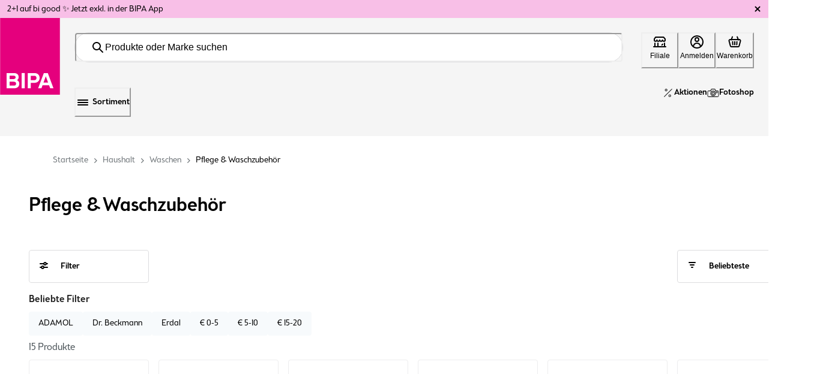

--- FILE ---
content_type: text/html; charset=utf-8
request_url: https://www.bipa.at/c/haushalt/waschen/pflege-und-waschzubehoer
body_size: 180590
content:
<!doctype html><html lang="de-AT"><head><meta name="charset" content="utf-8"/><meta name="viewport" content="width=device-width, initial-scale=1.0, minimum-scale=1.0, maximum-scale=5.0"/><meta name="format-detection" content="telephone=no"/><link data-react-helmet="true" rel="stylesheet" href="/mobify/bundle/3614/main.css"/><link data-react-helmet="true" rel="icon" type="image/png" sizes="96x96" href="/mobify/bundle/3614/static/img/global/bipa-icon.png"/><link data-react-helmet="true" rel="alternate" hrefLang="de-at" href="https://www.bipa.at/c/haushalt/waschen/pflege-und-waschzubehoer"/><link data-react-helmet="true" rel="alternate" hrefLang="de" href="https://www.bipa.at/c/haushalt/waschen/pflege-und-waschzubehoer"/><meta data-react-helmet="true" name="theme-color" content="#e5007d"/><meta data-react-helmet="true" name="apple-mobile-web-app-title" content="BIPA Online Shop"/><meta data-react-helmet="true" name="description" content="Pflege &amp; Waschzubehör ✨ online kaufen ✔ Click &amp;Collect ✔ Gratis Versand ▷ Jetzt kaufen - später zahlen"/><meta data-react-helmet="true" name="keywords"/><script data-react-helmet="true" type="application/ld+json">{"@context":"https://schema.org","@type":"Organization","url":"https://www.bipa.at","logo":"https://www.bipa.at/mobify/bundle/3614/static/img/BIPA_logo.png"}</script><script data-react-helmet="true" type="application/ld+json">{"@context":"https://schema.org","@type":"WebSite","name":"bipa.at","url":"https://www.bipa.at"}</script><script data-react-helmet="true" type="application/ld+json">{"@context":"http://schema.org","@type":"BreadcrumbList","itemListElement":[{"@type":"ListItem","position":1,"name":"home","item":"https://www.bipa.at"},{"@type":"ListItem","position":2,"name":"Haushalt","item":"https://www.bipa.atc/haushalt"},{"@type":"ListItem","position":3,"name":"Waschen","item":"https://www.bipa.atc/haushalt-waschen"},{"@type":"ListItem","position":4,"name":"Pflege & Waschzubehör","item":"https://www.bipa.atc/haushalt-waschen-pflegewaschzubehoer"}]}</script><script data-react-helmet="true" type="text/javascript" class="optanon-category-C0004">
                    (function () { 
                        var _tsid = 'X5FA1BEB782CE86B5D834A2B19E9D0CCB'; 
                        _tsConfig = { 
                          'yOffset': '0', /* offset from page bottom */
                          'variant': 'custom_reviews', /* default, reviews, custom,  */
                          'customElementId': 'MyCustomTrustbadge', /* required for variants custom and custom_reviews */
                          'trustcardDirection': '', /* for custom variants: topRight, topLeft, bottomRight, bottomLeft */
                          'customBadgeWidth': '', /* for custom variants: 40 - 90 (in pixels) */
                          'customBadgeHeight': '', /* for custom variants: 40 - 90 (in pixels) */
                          'disableResponsive': 'true', /* deactivate responsive behaviour */
                          'disableTrustbadge': 'false', /* deactivate trustbadge */
                          'customCheckoutElementId': ""
                        };
                        var _ts = document.createElement('script');
                        _ts.type = 'text/javascript'; 
                        _ts.charset = 'utf-8'; 
                        _ts.async = true; 
                        _ts.src = '//widgets.trustedshops.com/js/' + _tsid + '.js'; 
                        var __ts = document.getElementsByTagName('script')[0];
                        __ts.parentNode.insertBefore(_ts, __ts);
                      })();
                    </script><title data-react-helmet="true">Pflege &amp; Waschzubehör online kaufen ✨ BIPA</title></head><body><div><svg xmlns="http://www.w3.org/2000/svg" xmlns:xlink="http://www.w3.org/1999/xlink" style="position: absolute; width: 0; height: 0" aria-hidden="true" id="__SVG_SPRITE_NODE__"><symbol viewBox="0 0 79 58" xmlns="http://www.w3.org/2000/svg" xmlns:xlink="http://www.w3.org/1999/xlink" id="account-my-orders">
    <defs>
        <path id="account-my-orders_3f4savmena" d="M0 0h23v41H0z" />
        <path id="account-my-orders_zwe35aka9c" d="M0 0h30v52H0z" />
    </defs>
    <g fill="none" fill-rule="evenodd">
        <g transform="translate(56 17)">
            <mask id="account-my-orders_zaqp569a7b" fill="#fff">
                <use xlink:href="#account-my-orders_3f4savmena" />
            </mask>
            <path d="M16.88 32.37H6.12L1.634 1.475h19.735L16.879 32.37zM6.22 39.526h10.56v-5.68H6.22v5.68zM22.814.253A.77.77 0 0 0 22.241 0H.759a.766.766 0 0 0-.572.253.724.724 0 0 0-.18.587L4.703 33.16v7.102c0 .406.34.737.758.737h12.078c.419 0 .76-.33.76-.737V33.16L22.992.84a.726.726 0 0 0-.179-.587z" fill="#4D555A" mask="url(#account-my-orders_zaqp569a7b)" />
        </g>
        <path d="M61.757 27h9.486c.419 0 .757-.448.757-1s-.338-1-.757-1h-9.486c-.418 0-.757.448-.757 1s.34 1 .757 1M69.365 28h-3.73c-.35 0-.635.448-.635 1s.285 1 .635 1h3.73c.35 0 .635-.448.635-1s-.285-1-.635-1" fill="#4D555A" />
        <g transform="translate(24)">
            <mask id="account-my-orders_65e5rilqgd" fill="#fff">
                <use xlink:href="#account-my-orders_zwe35aka9c" />
            </mask>
            <path d="M28.269 25.316a.708.708 0 0 0-.007.042l-3.574 25.14H5.302l-3.574-25.14c-.001-.014-.003-.028-.007-.042-.875-4.368.758-5.673 4.705-8.829.75-.6 1.596-1.277 2.498-2.039h12.141c.935.79 1.8 1.485 2.566 2.1 4.01 3.218 5.51 4.421 4.638 8.768zM9.401 12.946h11.187V1.501H9.401v11.445zm15.168 2.43c-.745-.597-1.58-1.268-2.481-2.027V.75a.75.75 0 0 0-.75-.75H8.652a.75.75 0 0 0-.75.75v12.6c-.868.73-1.683 1.382-2.412 1.963C1.57 18.448-.799 20.341.248 25.59l3.66 25.765a.75.75 0 0 0 .744.645h20.687a.75.75 0 0 0 .743-.645l3.662-25.765c1.04-5.226-1.169-6.999-5.175-10.213z" fill="#4D555A" mask="url(#account-my-orders_65e5rilqgd)" />
        </g>
        <path d="M43.263 34h-9.527c-.407 0-.736.447-.736 1 0 .552.33 1 .736 1h9.527c.407 0 .737-.448.737-1 0-.553-.33-1-.737-1M40 9a1 1 0 1 1-2 0 1 1 0 0 1 2 0M17.302 56.48l-13.6-.113C1.865 51.482 1.028 42.34 1.663 38.234c.347-2.235 2.055-3.856 4.064-3.856h.002l9.54.007c1.954 0 3.641 1.513 4.01 3.595.726 4.08-.11 13.55-1.977 18.5zm-6.804-37.964c.943 0 1.85.299 2.487.82.702.572 1.058 1.362 1.058 2.347v6.708H6.956v-6.708c0-2.176 1.836-3.167 3.542-3.167zM6.956 29.908h7.087v2.959l-7.087-.005v-2.954zm13.761 7.798c-.482-2.719-2.655-4.71-5.212-4.827V21.683c0-3.074-2.519-4.683-5.007-4.683-1.282 0-2.486.406-3.39 1.143-1.055.863-1.614 2.087-1.614 3.54v11.19c-2.627.118-4.827 2.23-5.274 5.12-.685 4.428.268 14.463 2.318 19.427a.728.728 0 0 0 .665.46l14.581.12h.006a.73.73 0 0 0 .671-.458c2.143-5.153 3.047-15.385 2.256-19.836z" fill="#4D555A" />
        <path d="M13.33 41H9.67c-.37 0-.67.448-.67 1s.3 1 .67 1h3.66c.37 0 .67-.448.67-1s-.3-1-.67-1" fill="#4D555A" />
    </g>
</symbol><symbol viewBox="0 0 73 58" xmlns="http://www.w3.org/2000/svg" id="account-top-categories">
    <g fill="#4D555A" fill-rule="evenodd">
        <path d="m32.5 0-6.335 13.167L12 15.28l10.25 10.248L19.83 40l12.67-6.834L45.17 40l-2.42-14.473L53 15.28l-14.165-2.112L32.5 0zm-8.674 25.002-8.673-8.672 11.987-1.787L32.5 3.4l5.36 11.142 11.987 1.787-8.673 8.672 2.047 12.246L32.5 31.466l-10.721 5.782 2.047-12.246z" />
        <path d="m54.205 18.098 3.277 6.602 12.286 1.775-8.89 8.62 2.098 12.17-10.99-5.746-10.989 5.746 1.155-6.695-1.4-.732L39 50l12.987-6.791L64.974 50l-2.48-14.383L73 25.432l-14.52-2.1L55.337 17zM14.018 31.845 0 33.903l10.143 9.99L7.75 58l12.538-6.66L32.824 58 30.43 43.893 36 38.407l-1.351-.718-5.779 5.692 2.026 11.936-10.61-5.635-10.609 5.635 2.026-11.936-8.582-8.454 11.861-1.741 3.473-7.11L17.362 25zM52 13l-1.072-2L50 12.732z" />
    </g>
</symbol><symbol viewBox="0 0 50 50" fill="none" xmlns="http://www.w3.org/2000/svg" id="badges-1+1_gratis">
<path d="M49.8588 26.1012L50 4.20879C50 4.20879 50.0353 0 45.6599 0H4.34035C4.34035 0 -0.0350734 8.41604e-06 0.00021228 4.20879L0.141355 26.1012H49.8588ZM0.141355 27.4928L0.176641 33.7042C0.176641 33.7042 0.211926 37.9129 3.74049 40.3907L21.4892 49.0798C21.4892 49.0798 24.8766 51.1502 28.5463 49.0798L46.295 40.3907C46.295 40.3907 49.8236 37.9129 49.8588 33.7042L49.8941 27.4928H0.141355Z" fill="#FFED9F" />
<path d="M8.82096 30.887L5.82168 37.6753C5.78639 37.7772 5.85696 37.879 5.96282 37.879H7.33896C7.44482 37.879 7.51539 37.8451 7.58596 37.7432L7.83296 37.1662C7.86825 37.0644 7.9741 37.0305 8.04467 37.0305H10.303C10.4088 37.0305 10.4794 37.0983 10.5147 37.1662L10.7617 37.7432C10.797 37.8451 10.9028 37.879 11.0087 37.879H12.3495C12.4554 37.879 12.5612 37.7772 12.4907 37.6753L9.49139 30.887C9.4561 30.7852 9.35024 30.7513 9.27967 30.7513H9.03267C8.9621 30.7513 8.85625 30.8191 8.82096 30.887ZM9.10324 34.1454C9.10324 34.1115 9.13853 34.1115 9.17382 34.1115C9.2091 34.1115 9.24439 34.1454 9.24439 34.1454L9.91482 35.7407C9.9501 35.7746 9.91482 35.8425 9.84424 35.8425H8.50339C8.43282 35.8425 8.39753 35.7746 8.43282 35.7407L9.10324 34.1454ZM13.3022 30.921V37.7093C13.3022 37.8111 13.3728 37.879 13.4787 37.879H14.7842C14.8901 37.879 14.9607 37.8111 14.9607 37.7093V35.1297C14.9607 35.0618 14.9959 34.994 15.0665 34.994H15.1018C15.3135 34.994 15.4899 34.9939 15.7017 34.96C15.7722 34.96 15.8428 34.96 15.8781 35.0279L17.5012 37.7772C17.5365 37.8451 17.6071 37.879 17.6424 37.879H19.1597C19.3008 37.879 19.3714 37.7093 19.3008 37.6075L17.3248 34.4509C17.2895 34.383 17.3248 34.3151 17.3601 34.2812C18.3128 33.5684 18.9479 32.4483 19.0538 31.1246V30.921C19.0538 30.8191 18.9832 30.7513 18.8774 30.7513H17.5012C17.3954 30.7513 17.3248 30.8191 17.3248 30.921V31.0907C17.2542 32.3805 16.4427 33.7381 15.1018 33.7381H15.0665C14.9959 33.7381 14.9607 33.6702 14.9607 33.6363V30.921C14.9607 30.8191 14.8901 30.7513 14.7842 30.7513H13.4787C13.3728 30.7513 13.3022 30.8531 13.3022 30.921ZM19.7948 30.921V32.041C19.7948 32.1428 19.8654 32.2107 19.9712 32.2107H21.6297C21.7002 32.2107 21.7708 32.2447 21.7708 32.3465V37.7432C21.7708 37.8451 21.8414 37.913 21.9472 37.913H23.2528C23.3587 37.913 23.4292 37.8451 23.4292 37.7432V32.3465C23.4292 32.2786 23.4645 32.2107 23.5351 32.2107H25.2288C25.3346 32.2107 25.4052 32.1428 25.4052 32.041V30.921C25.4052 30.8191 25.3346 30.7513 25.2288 30.7513H19.9359C19.8654 30.7513 19.7948 30.8531 19.7948 30.921ZM26.2168 30.921V37.7093C26.2168 37.8111 26.2874 37.879 26.3932 37.879H27.7341C27.8399 37.879 27.9105 37.8111 27.9105 37.7093V30.921C27.9105 30.8191 27.8399 30.7513 27.7341 30.7513H26.3932C26.3226 30.7513 26.2168 30.8531 26.2168 30.921ZM29.0044 34.6206C29.0044 36.6231 30.4511 38.0148 32.5329 38.0148C34.6148 38.0148 36.0615 36.6571 36.0615 34.6206V34.0436C36.0615 32.041 34.6148 30.6494 32.5329 30.6494C30.4511 30.6494 29.0044 32.041 29.0044 34.0436V34.6206ZM30.6981 34.0436C30.6981 32.8556 31.4038 32.1768 32.4976 32.1768C33.6268 32.1768 34.2972 32.8556 34.2972 34.0436V34.6206C34.2972 35.8085 33.5915 36.4874 32.4976 36.4874C31.3685 36.4874 30.6981 35.8085 30.6981 34.6206V34.0436ZM37.1201 30.921V37.7093C37.1201 37.8111 37.1906 37.879 37.2965 37.879H38.6021C38.7079 37.879 38.7785 37.8111 38.7785 37.7093V34.1794C38.7785 34.1115 38.8843 34.0775 38.9196 34.1454L42.7305 37.845C42.7658 37.879 42.8716 37.913 42.9422 37.913H43.1186C43.2245 37.913 43.295 37.8451 43.295 37.7432V30.9549C43.295 30.8531 43.2245 30.7852 43.1186 30.7852H41.8131C41.7072 30.7852 41.6366 30.8531 41.6366 30.9549V34.4848C41.6366 34.5527 41.5308 34.5867 41.4955 34.5188L37.6493 30.8191C37.6141 30.7852 37.5435 30.7513 37.4729 30.7513H37.3318C37.2259 30.7513 37.1201 30.8531 37.1201 30.921Z" fill="#4D555A" />
<path d="M49.8581 27.4927H0.140625V26.1011H49.8581V27.4927Z" fill="white" />
<path d="M49.8581 27.4927H0.140625V26.1011H49.8581V27.4927Z" fill="url(#badges-1+1_gratis_paint0_linear_21600_42437)" />
<path d="M18.2385 3.83183C18.2385 3.73383 18.1965 3.67783 18.0985 3.67783H17.7765C17.7065 3.67783 17.6645 3.64983 17.6225 3.57983C17.5805 3.50983 17.5665 3.43983 17.6085 3.36983L18.3645 2.13783C18.4065 2.06783 18.4765 2.03983 18.5465 2.03983H19.7505C19.8905 2.03983 19.9605 2.10983 19.9605 2.23583V11.7278C19.9605 11.7838 19.9465 11.8258 19.9045 11.8678C19.8625 11.9098 19.8065 11.9238 19.7645 11.9238H18.4345C18.3085 11.9238 18.2385 11.8538 18.2385 11.7278V3.83183ZM25.6213 7.73783V10.0898C25.6213 10.1458 25.6073 10.1878 25.5653 10.2298C25.5233 10.2718 25.4673 10.2858 25.4253 10.2858H24.5853C24.5433 10.2858 24.5013 10.2718 24.4593 10.2298C24.4173 10.1878 24.3893 10.1458 24.3893 10.0898V7.73783C24.3893 7.63983 24.3333 7.59783 24.2353 7.59783H21.8973C21.7573 7.59783 21.6873 7.52783 21.6873 7.38783V6.56183C21.6873 6.43583 21.7573 6.36583 21.8973 6.36583H24.2353C24.3333 6.36583 24.3893 6.32383 24.3893 6.22583V3.87383C24.3893 3.81783 24.4173 3.76183 24.4593 3.71983C24.5013 3.67783 24.5433 3.66383 24.5853 3.66383H25.4253C25.4673 3.66383 25.5233 3.67783 25.5653 3.71983C25.6073 3.76183 25.6213 3.81783 25.6213 3.87383V6.22583C25.6213 6.32383 25.6773 6.36583 25.7753 6.36583H28.1133C28.1553 6.36583 28.2113 6.37983 28.2533 6.42183C28.2953 6.46383 28.3093 6.51983 28.3093 6.56183V7.40183C28.3093 7.44383 28.2953 7.48583 28.2533 7.52783C28.2113 7.56983 28.1553 7.59783 28.1133 7.59783H25.7753C25.6773 7.59783 25.6213 7.63983 25.6213 7.73783ZM30.1467 3.83183C30.1467 3.73383 30.1047 3.67783 30.0067 3.67783H29.6847C29.6147 3.67783 29.5727 3.64983 29.5307 3.57983C29.4887 3.50983 29.4747 3.43983 29.5167 3.36983L30.2727 2.13783C30.3147 2.06783 30.3847 2.03983 30.4547 2.03983H31.6587C31.7987 2.03983 31.8687 2.10983 31.8687 2.23583V11.7278C31.8687 11.7838 31.8547 11.8258 31.8127 11.8678C31.7707 11.9098 31.7147 11.9238 31.6727 11.9238H30.3427C30.2167 11.9238 30.1467 11.8538 30.1467 11.7278V3.83183Z" fill="#4D555A" />
<path d="M6.78774 19.447V18.809C6.78774 17.72 7.12874 16.829 7.82174 16.147C8.50374 15.465 9.38374 15.124 10.4507 15.124C11.2647 15.124 11.9577 15.344 12.5407 15.773C12.6397 15.828 12.6507 15.905 12.5737 15.993L11.9907 16.763C11.9247 16.84 11.8477 16.851 11.7487 16.785C11.3857 16.51 10.9457 16.378 10.4507 16.378C9.76874 16.378 9.21874 16.598 8.80074 17.038C8.37174 17.489 8.16274 18.072 8.16274 18.809V19.447C8.16274 20.184 8.37174 20.767 8.77874 21.207C9.18574 21.647 9.73574 21.867 10.4287 21.867C10.9237 21.867 11.3637 21.746 11.7377 21.504C11.8147 21.46 11.8477 21.383 11.8477 21.284V20.162C11.8477 20.085 11.8147 20.052 11.7377 20.052H10.5277C10.4177 20.052 10.3627 19.997 10.3627 19.898V19.194C10.3627 19.095 10.4177 19.04 10.5277 19.04H13.0467C13.1457 19.04 13.2007 19.095 13.2007 19.194V22.846C13.2007 22.879 13.1897 22.912 13.1567 22.945C13.1237 22.978 13.0907 23 13.0467 23H12.9147C12.8377 23 12.7717 22.967 12.7277 22.912L12.3427 22.494C12.2987 22.439 12.2437 22.439 12.1777 22.483C11.6827 22.901 11.0337 23.11 10.2417 23.11C9.21874 23.11 8.39374 22.769 7.75574 22.087C7.10674 21.416 6.78774 20.536 6.78774 19.447ZM14.7114 15.388C14.7114 15.355 14.7334 15.311 14.7664 15.278C14.7994 15.245 14.8324 15.234 14.8764 15.234H18.1214C18.7704 15.234 19.3094 15.465 19.7494 15.916C20.1894 16.367 20.4094 16.928 20.4094 17.599V17.687C20.4094 18.237 20.2554 18.71 19.9364 19.095C19.6174 19.48 19.2324 19.755 18.7814 19.909C18.7044 19.931 18.6714 19.975 18.6934 20.052C18.8144 20.602 19.0564 21.031 19.3974 21.35C19.7384 21.669 20.1564 21.845 20.6624 21.878C20.7614 21.889 20.8054 21.944 20.8054 22.043V22.912C20.8054 23.022 20.7504 23.077 20.6514 23.077C19.8044 23.066 19.0894 22.802 18.5064 22.285C17.9234 21.768 17.5494 21.064 17.3844 20.173C17.3734 20.096 17.3184 20.052 17.2414 20.052H16.1854C16.1084 20.052 16.0754 20.096 16.0754 20.173V22.846C16.0754 22.89 16.0644 22.923 16.0314 22.956C15.9984 22.989 15.9544 23 15.9214 23H14.8764C14.7664 23 14.7114 22.945 14.7114 22.846V15.388ZM16.0754 16.565V18.886C16.0754 18.963 16.1084 19.007 16.1854 19.007H17.7034C18.0884 19.007 18.3854 18.897 18.6164 18.666C18.8364 18.446 18.9464 18.149 18.9464 17.764V17.687C18.9464 17.302 18.8364 16.994 18.6054 16.774C18.3744 16.554 18.0664 16.444 17.6594 16.444H16.1854C16.1084 16.444 16.0754 16.488 16.0754 16.565ZM24.3645 15.355C24.3975 15.278 24.4635 15.234 24.5405 15.234H24.7385C24.8155 15.234 24.8815 15.278 24.9145 15.355L28.1045 22.802C28.1155 22.857 28.1155 22.901 28.0825 22.934C28.0495 22.978 28.0165 23 27.9615 23H26.9055C26.8065 23 26.7295 22.956 26.6855 22.868L26.2785 21.878C26.2345 21.779 26.1575 21.724 26.0475 21.724H23.2315C23.1215 21.724 23.0445 21.779 23.0115 21.878L22.5935 22.868C22.5605 22.956 22.4835 23 22.3845 23H21.3175C21.2625 23 21.2295 22.978 21.1965 22.934C21.1635 22.901 21.1635 22.857 21.1855 22.802L24.3645 15.355ZM24.5625 18.094L23.5175 20.602C23.4845 20.679 23.5175 20.712 23.5945 20.712H25.6955C25.7725 20.712 25.7945 20.679 25.7615 20.602L24.7165 18.094C24.7055 18.061 24.6725 18.039 24.6395 18.039C24.6065 18.039 24.5735 18.061 24.5625 18.094ZM28.4577 15.388C28.4577 15.289 28.5127 15.234 28.6227 15.234H34.1337C34.1667 15.234 34.2107 15.245 34.2437 15.278C34.2767 15.311 34.2877 15.355 34.2877 15.388V16.29C34.2877 16.334 34.2767 16.367 34.2437 16.4C34.2107 16.433 34.1667 16.444 34.1337 16.444H32.1647C32.0877 16.444 32.0547 16.488 32.0547 16.565V22.846C32.0547 22.945 31.9997 23 31.8897 23H30.8557C30.7567 23 30.7017 22.945 30.7017 22.846V16.565C30.7017 16.532 30.6907 16.51 30.6687 16.477C30.6357 16.455 30.6137 16.444 30.5807 16.444H28.6227C28.5127 16.444 28.4577 16.389 28.4577 16.29V15.388ZM35.272 15.388C35.272 15.355 35.294 15.311 35.327 15.278C35.36 15.245 35.393 15.234 35.426 15.234H36.482C36.515 15.234 36.559 15.245 36.592 15.278C36.625 15.311 36.636 15.355 36.636 15.388V22.846C36.636 22.89 36.625 22.923 36.592 22.956C36.559 22.989 36.515 23 36.482 23H35.426C35.393 23 35.36 22.989 35.327 22.956C35.294 22.923 35.272 22.89 35.272 22.846V15.388ZM40.6353 15.124C41.3613 15.124 42.0213 15.355 42.6263 15.817C42.7033 15.883 42.7143 15.96 42.6593 16.037L42.0543 16.829C41.9773 16.928 41.9003 16.939 41.8233 16.851C41.4603 16.565 41.0643 16.422 40.6353 16.422C40.2723 16.422 39.9863 16.499 39.7773 16.664C39.5683 16.829 39.4693 17.049 39.4693 17.302V17.335C39.4693 17.632 39.5903 17.852 39.8213 17.995C40.0523 18.149 40.4813 18.303 41.0863 18.446C41.8453 18.611 42.4063 18.864 42.7693 19.205C43.1323 19.546 43.3193 20.03 43.3193 20.657V20.701C43.3193 21.405 43.0663 21.977 42.5493 22.428C42.0323 22.879 41.3283 23.11 40.4373 23.11C39.9643 23.11 39.5133 23.022 39.0623 22.857C38.6113 22.692 38.2263 22.494 37.9183 22.263C37.8193 22.197 37.8083 22.12 37.8853 22.032L38.5013 21.218C38.5233 21.185 38.5563 21.174 38.6003 21.163C38.6443 21.163 38.6883 21.174 38.7213 21.207C38.9193 21.372 39.1723 21.515 39.4913 21.636C39.8103 21.768 40.1183 21.834 40.4373 21.834C40.9323 21.834 41.2953 21.735 41.5483 21.537C41.7903 21.35 41.9113 21.086 41.9113 20.756V20.712C41.9113 20.558 41.8893 20.426 41.8343 20.305C41.7793 20.195 41.7133 20.107 41.6363 20.03C41.5593 19.953 41.4383 19.887 41.2623 19.81C41.0863 19.744 40.9323 19.689 40.7893 19.656L40.1623 19.491C39.9093 19.436 39.7113 19.381 39.5683 19.326C39.4143 19.282 39.2383 19.205 39.0293 19.095C38.8203 18.985 38.6553 18.864 38.5343 18.721C38.4133 18.578 38.3143 18.391 38.2263 18.16C38.1383 17.929 38.0943 17.654 38.0943 17.357V17.313C38.0943 16.664 38.3253 16.136 38.7983 15.729C39.2713 15.322 39.8763 15.124 40.6353 15.124Z" fill="#4D555A" />
<defs>
<linearGradient id="badges-1+1_gratis_paint0_linear_21600_42437" x1="24.9994" y1="26.1011" x2="24.9994" y2="27.4927" gradientUnits="userSpaceOnUse">
<stop stop-color="white" />
<stop offset="1" stop-color="white" stop-opacity="0" />
</linearGradient>
</defs>
</symbol><symbol viewBox="0 0 50 50" fill="none" xmlns="http://www.w3.org/2000/svg" id="badges-2+1_gratis">
<path d="M49.8588 26.1012L50 4.20879C50 4.20879 50.0353 0 45.6599 0H4.34035C4.34035 0 -0.0350734 8.41604e-06 0.00021228 4.20879L0.141355 26.1012H49.8588ZM0.141355 27.4928L0.176641 33.7042C0.176641 33.7042 0.211926 37.9129 3.74049 40.3907L21.4892 49.0798C21.4892 49.0798 24.8766 51.1502 28.5463 49.0798L46.295 40.3907C46.295 40.3907 49.8236 37.9129 49.8588 33.7042L49.8941 27.4928H0.141355Z" fill="#FFED9F" />
<path d="M8.82096 30.887L5.82168 37.6753C5.78639 37.7772 5.85696 37.879 5.96282 37.879H7.33896C7.44482 37.879 7.51539 37.8451 7.58596 37.7432L7.83296 37.1662C7.86825 37.0644 7.9741 37.0305 8.04467 37.0305H10.303C10.4088 37.0305 10.4794 37.0983 10.5147 37.1662L10.7617 37.7432C10.797 37.8451 10.9028 37.879 11.0087 37.879H12.3495C12.4554 37.879 12.5612 37.7772 12.4907 37.6753L9.49139 30.887C9.4561 30.7852 9.35024 30.7513 9.27967 30.7513H9.03267C8.9621 30.7513 8.85625 30.8191 8.82096 30.887ZM9.10324 34.1454C9.10324 34.1115 9.13853 34.1115 9.17382 34.1115C9.2091 34.1115 9.24439 34.1454 9.24439 34.1454L9.91482 35.7407C9.9501 35.7746 9.91482 35.8425 9.84424 35.8425H8.50339C8.43282 35.8425 8.39753 35.7746 8.43282 35.7407L9.10324 34.1454ZM13.3022 30.921V37.7093C13.3022 37.8111 13.3728 37.879 13.4787 37.879H14.7842C14.8901 37.879 14.9607 37.8111 14.9607 37.7093V35.1297C14.9607 35.0618 14.9959 34.994 15.0665 34.994H15.1018C15.3135 34.994 15.4899 34.9939 15.7017 34.96C15.7722 34.96 15.8428 34.96 15.8781 35.0279L17.5012 37.7772C17.5365 37.8451 17.6071 37.879 17.6424 37.879H19.1597C19.3008 37.879 19.3714 37.7093 19.3008 37.6075L17.3248 34.4509C17.2895 34.383 17.3248 34.3151 17.3601 34.2812C18.3128 33.5684 18.9479 32.4483 19.0538 31.1246V30.921C19.0538 30.8191 18.9832 30.7513 18.8774 30.7513H17.5012C17.3954 30.7513 17.3248 30.8191 17.3248 30.921V31.0907C17.2542 32.3805 16.4427 33.7381 15.1018 33.7381H15.0665C14.9959 33.7381 14.9607 33.6702 14.9607 33.6363V30.921C14.9607 30.8191 14.8901 30.7513 14.7842 30.7513H13.4787C13.3728 30.7513 13.3022 30.8531 13.3022 30.921ZM19.7948 30.921V32.041C19.7948 32.1428 19.8654 32.2107 19.9712 32.2107H21.6297C21.7002 32.2107 21.7708 32.2447 21.7708 32.3465V37.7432C21.7708 37.8451 21.8414 37.913 21.9472 37.913H23.2528C23.3587 37.913 23.4292 37.8451 23.4292 37.7432V32.3465C23.4292 32.2786 23.4645 32.2107 23.5351 32.2107H25.2288C25.3346 32.2107 25.4052 32.1428 25.4052 32.041V30.921C25.4052 30.8191 25.3346 30.7513 25.2288 30.7513H19.9359C19.8654 30.7513 19.7948 30.8531 19.7948 30.921ZM26.2168 30.921V37.7093C26.2168 37.8111 26.2874 37.879 26.3932 37.879H27.7341C27.8399 37.879 27.9105 37.8111 27.9105 37.7093V30.921C27.9105 30.8191 27.8399 30.7513 27.7341 30.7513H26.3932C26.3226 30.7513 26.2168 30.8531 26.2168 30.921ZM29.0044 34.6206C29.0044 36.6231 30.4511 38.0148 32.5329 38.0148C34.6148 38.0148 36.0615 36.6571 36.0615 34.6206V34.0436C36.0615 32.041 34.6148 30.6494 32.5329 30.6494C30.4511 30.6494 29.0044 32.041 29.0044 34.0436V34.6206ZM30.6981 34.0436C30.6981 32.8556 31.4038 32.1768 32.4976 32.1768C33.6268 32.1768 34.2972 32.8556 34.2972 34.0436V34.6206C34.2972 35.8085 33.5915 36.4874 32.4976 36.4874C31.3685 36.4874 30.6981 35.8085 30.6981 34.6206V34.0436ZM37.1201 30.921V37.7093C37.1201 37.8111 37.1906 37.879 37.2965 37.879H38.6021C38.7079 37.879 38.7785 37.8111 38.7785 37.7093V34.1794C38.7785 34.1115 38.8843 34.0775 38.9196 34.1454L42.7305 37.845C42.7658 37.879 42.8716 37.913 42.9422 37.913H43.1186C43.2245 37.913 43.295 37.8451 43.295 37.7432V30.9549C43.295 30.8531 43.2245 30.7852 43.1186 30.7852H41.8131C41.7072 30.7852 41.6366 30.8531 41.6366 30.9549V34.4848C41.6366 34.5527 41.5308 34.5867 41.4955 34.5188L37.6493 30.8191C37.6141 30.7852 37.5435 30.7513 37.4729 30.7513H37.3318C37.2259 30.7513 37.1201 30.8531 37.1201 30.921Z" fill="#4D555A" />
<path d="M49.8581 27.4927H0.140625V26.1011H49.8581V27.4927Z" fill="white" />
<path d="M49.8581 27.4927H0.140625V26.1011H49.8581V27.4927Z" fill="url(#badges-2+1_gratis_paint0_linear_21600_42438)" />
<path d="M18.6383 1.89983C19.6323 1.89983 20.4163 2.16583 21.0043 2.68383C21.5783 3.21583 21.8723 3.92983 21.8723 4.81183V5.06383C21.8723 5.80583 21.4383 6.67383 20.5843 7.66783L18.3163 10.2718C18.3023 10.2998 18.3023 10.3278 18.3163 10.3698C18.3303 10.4118 18.3443 10.4258 18.3863 10.4258H21.4663C21.5083 10.4258 21.5643 10.4398 21.6063 10.4818C21.6483 10.5238 21.6623 10.5658 21.6623 10.6218V11.7278C21.6623 11.7838 21.6483 11.8258 21.6063 11.8678C21.5643 11.9098 21.5083 11.9238 21.4663 11.9238H16.1603C16.1183 11.9238 16.0763 11.9098 16.0343 11.8678C15.9923 11.8258 15.9643 11.7838 15.9643 11.7278V10.9718C15.9643 10.8738 15.9923 10.7758 16.0623 10.7058L19.2963 6.85583C19.8563 6.18383 20.1363 5.60983 20.1363 5.11983V4.93783C20.1363 4.47583 19.9823 4.09783 19.6883 3.81783C19.3803 3.53783 18.9743 3.39783 18.4703 3.39783C17.8963 3.39783 17.4063 3.50983 17.0003 3.74783C16.8603 3.80383 16.7623 3.77583 16.7203 3.64983L16.3423 2.73983C16.2863 2.61383 16.3143 2.52983 16.4263 2.47383C17.1123 2.09583 17.8403 1.89983 18.6383 1.89983ZM27.1115 7.73783V10.0898C27.1115 10.1458 27.0975 10.1878 27.0555 10.2298C27.0135 10.2718 26.9575 10.2858 26.9155 10.2858H26.0755C26.0335 10.2858 25.9915 10.2718 25.9495 10.2298C25.9075 10.1878 25.8795 10.1458 25.8795 10.0898V7.73783C25.8795 7.63983 25.8235 7.59783 25.7255 7.59783H23.3875C23.2475 7.59783 23.1775 7.52783 23.1775 7.38783V6.56183C23.1775 6.43583 23.2475 6.36583 23.3875 6.36583H25.7255C25.8235 6.36583 25.8795 6.32383 25.8795 6.22583V3.87383C25.8795 3.81783 25.9075 3.76183 25.9495 3.71983C25.9915 3.67783 26.0335 3.66383 26.0755 3.66383H26.9155C26.9575 3.66383 27.0135 3.67783 27.0555 3.71983C27.0975 3.76183 27.1115 3.81783 27.1115 3.87383V6.22583C27.1115 6.32383 27.1675 6.36583 27.2655 6.36583H29.6035C29.6455 6.36583 29.7015 6.37983 29.7435 6.42183C29.7855 6.46383 29.7995 6.51983 29.7995 6.56183V7.40183C29.7995 7.44383 29.7855 7.48583 29.7435 7.52783C29.7015 7.56983 29.6455 7.59783 29.6035 7.59783H27.2655C27.1675 7.59783 27.1115 7.63983 27.1115 7.73783ZM31.6369 3.83183C31.6369 3.73383 31.5949 3.67783 31.4969 3.67783H31.1749C31.1049 3.67783 31.0629 3.64983 31.0209 3.57983C30.9789 3.50983 30.9649 3.43983 31.0069 3.36983L31.7629 2.13783C31.8049 2.06783 31.8749 2.03983 31.9449 2.03983H33.1489C33.2889 2.03983 33.3589 2.10983 33.3589 2.23583V11.7278C33.3589 11.7838 33.3449 11.8258 33.3029 11.8678C33.2609 11.9098 33.2049 11.9238 33.1629 11.9238H31.8329C31.7069 11.9238 31.6369 11.8538 31.6369 11.7278V3.83183Z" fill="#4D555A" />
<path d="M6.78774 19.447V18.809C6.78774 17.72 7.12874 16.829 7.82174 16.147C8.50374 15.465 9.38374 15.124 10.4507 15.124C11.2647 15.124 11.9577 15.344 12.5407 15.773C12.6397 15.828 12.6507 15.905 12.5737 15.993L11.9907 16.763C11.9247 16.84 11.8477 16.851 11.7487 16.785C11.3857 16.51 10.9457 16.378 10.4507 16.378C9.76874 16.378 9.21874 16.598 8.80074 17.038C8.37174 17.489 8.16274 18.072 8.16274 18.809V19.447C8.16274 20.184 8.37174 20.767 8.77874 21.207C9.18574 21.647 9.73574 21.867 10.4287 21.867C10.9237 21.867 11.3637 21.746 11.7377 21.504C11.8147 21.46 11.8477 21.383 11.8477 21.284V20.162C11.8477 20.085 11.8147 20.052 11.7377 20.052H10.5277C10.4177 20.052 10.3627 19.997 10.3627 19.898V19.194C10.3627 19.095 10.4177 19.04 10.5277 19.04H13.0467C13.1457 19.04 13.2007 19.095 13.2007 19.194V22.846C13.2007 22.879 13.1897 22.912 13.1567 22.945C13.1237 22.978 13.0907 23 13.0467 23H12.9147C12.8377 23 12.7717 22.967 12.7277 22.912L12.3427 22.494C12.2987 22.439 12.2437 22.439 12.1777 22.483C11.6827 22.901 11.0337 23.11 10.2417 23.11C9.21874 23.11 8.39374 22.769 7.75574 22.087C7.10674 21.416 6.78774 20.536 6.78774 19.447ZM14.7114 15.388C14.7114 15.355 14.7334 15.311 14.7664 15.278C14.7994 15.245 14.8324 15.234 14.8764 15.234H18.1214C18.7704 15.234 19.3094 15.465 19.7494 15.916C20.1894 16.367 20.4094 16.928 20.4094 17.599V17.687C20.4094 18.237 20.2554 18.71 19.9364 19.095C19.6174 19.48 19.2324 19.755 18.7814 19.909C18.7044 19.931 18.6714 19.975 18.6934 20.052C18.8144 20.602 19.0564 21.031 19.3974 21.35C19.7384 21.669 20.1564 21.845 20.6624 21.878C20.7614 21.889 20.8054 21.944 20.8054 22.043V22.912C20.8054 23.022 20.7504 23.077 20.6514 23.077C19.8044 23.066 19.0894 22.802 18.5064 22.285C17.9234 21.768 17.5494 21.064 17.3844 20.173C17.3734 20.096 17.3184 20.052 17.2414 20.052H16.1854C16.1084 20.052 16.0754 20.096 16.0754 20.173V22.846C16.0754 22.89 16.0644 22.923 16.0314 22.956C15.9984 22.989 15.9544 23 15.9214 23H14.8764C14.7664 23 14.7114 22.945 14.7114 22.846V15.388ZM16.0754 16.565V18.886C16.0754 18.963 16.1084 19.007 16.1854 19.007H17.7034C18.0884 19.007 18.3854 18.897 18.6164 18.666C18.8364 18.446 18.9464 18.149 18.9464 17.764V17.687C18.9464 17.302 18.8364 16.994 18.6054 16.774C18.3744 16.554 18.0664 16.444 17.6594 16.444H16.1854C16.1084 16.444 16.0754 16.488 16.0754 16.565ZM24.3645 15.355C24.3975 15.278 24.4635 15.234 24.5405 15.234H24.7385C24.8155 15.234 24.8815 15.278 24.9145 15.355L28.1045 22.802C28.1155 22.857 28.1155 22.901 28.0825 22.934C28.0495 22.978 28.0165 23 27.9615 23H26.9055C26.8065 23 26.7295 22.956 26.6855 22.868L26.2785 21.878C26.2345 21.779 26.1575 21.724 26.0475 21.724H23.2315C23.1215 21.724 23.0445 21.779 23.0115 21.878L22.5935 22.868C22.5605 22.956 22.4835 23 22.3845 23H21.3175C21.2625 23 21.2295 22.978 21.1965 22.934C21.1635 22.901 21.1635 22.857 21.1855 22.802L24.3645 15.355ZM24.5625 18.094L23.5175 20.602C23.4845 20.679 23.5175 20.712 23.5945 20.712H25.6955C25.7725 20.712 25.7945 20.679 25.7615 20.602L24.7165 18.094C24.7055 18.061 24.6725 18.039 24.6395 18.039C24.6065 18.039 24.5735 18.061 24.5625 18.094ZM28.4577 15.388C28.4577 15.289 28.5127 15.234 28.6227 15.234H34.1337C34.1667 15.234 34.2107 15.245 34.2437 15.278C34.2767 15.311 34.2877 15.355 34.2877 15.388V16.29C34.2877 16.334 34.2767 16.367 34.2437 16.4C34.2107 16.433 34.1667 16.444 34.1337 16.444H32.1647C32.0877 16.444 32.0547 16.488 32.0547 16.565V22.846C32.0547 22.945 31.9997 23 31.8897 23H30.8557C30.7567 23 30.7017 22.945 30.7017 22.846V16.565C30.7017 16.532 30.6907 16.51 30.6687 16.477C30.6357 16.455 30.6137 16.444 30.5807 16.444H28.6227C28.5127 16.444 28.4577 16.389 28.4577 16.29V15.388ZM35.272 15.388C35.272 15.355 35.294 15.311 35.327 15.278C35.36 15.245 35.393 15.234 35.426 15.234H36.482C36.515 15.234 36.559 15.245 36.592 15.278C36.625 15.311 36.636 15.355 36.636 15.388V22.846C36.636 22.89 36.625 22.923 36.592 22.956C36.559 22.989 36.515 23 36.482 23H35.426C35.393 23 35.36 22.989 35.327 22.956C35.294 22.923 35.272 22.89 35.272 22.846V15.388ZM40.6353 15.124C41.3613 15.124 42.0213 15.355 42.6263 15.817C42.7033 15.883 42.7143 15.96 42.6593 16.037L42.0543 16.829C41.9773 16.928 41.9003 16.939 41.8233 16.851C41.4603 16.565 41.0643 16.422 40.6353 16.422C40.2723 16.422 39.9863 16.499 39.7773 16.664C39.5683 16.829 39.4693 17.049 39.4693 17.302V17.335C39.4693 17.632 39.5903 17.852 39.8213 17.995C40.0523 18.149 40.4813 18.303 41.0863 18.446C41.8453 18.611 42.4063 18.864 42.7693 19.205C43.1323 19.546 43.3193 20.03 43.3193 20.657V20.701C43.3193 21.405 43.0663 21.977 42.5493 22.428C42.0323 22.879 41.3283 23.11 40.4373 23.11C39.9643 23.11 39.5133 23.022 39.0623 22.857C38.6113 22.692 38.2263 22.494 37.9183 22.263C37.8193 22.197 37.8083 22.12 37.8853 22.032L38.5013 21.218C38.5233 21.185 38.5563 21.174 38.6003 21.163C38.6443 21.163 38.6883 21.174 38.7213 21.207C38.9193 21.372 39.1723 21.515 39.4913 21.636C39.8103 21.768 40.1183 21.834 40.4373 21.834C40.9323 21.834 41.2953 21.735 41.5483 21.537C41.7903 21.35 41.9113 21.086 41.9113 20.756V20.712C41.9113 20.558 41.8893 20.426 41.8343 20.305C41.7793 20.195 41.7133 20.107 41.6363 20.03C41.5593 19.953 41.4383 19.887 41.2623 19.81C41.0863 19.744 40.9323 19.689 40.7893 19.656L40.1623 19.491C39.9093 19.436 39.7113 19.381 39.5683 19.326C39.4143 19.282 39.2383 19.205 39.0293 19.095C38.8203 18.985 38.6553 18.864 38.5343 18.721C38.4133 18.578 38.3143 18.391 38.2263 18.16C38.1383 17.929 38.0943 17.654 38.0943 17.357V17.313C38.0943 16.664 38.3253 16.136 38.7983 15.729C39.2713 15.322 39.8763 15.124 40.6353 15.124Z" fill="#4D555A" />
<defs>
<linearGradient id="badges-2+1_gratis_paint0_linear_21600_42438" x1="24.9994" y1="26.1011" x2="24.9994" y2="27.4927" gradientUnits="userSpaceOnUse">
<stop stop-color="white" />
<stop offset="1" stop-color="white" stop-opacity="0" />
</linearGradient>
</defs>
</symbol><symbol viewBox="0 0 50 50" fill="none" xmlns="http://www.w3.org/2000/svg" id="badges-2+2_gratis">
<path d="M49.8588 26.1012L50 4.20879C50 4.20879 50.0353 0 45.6599 0H4.34035C4.34035 0 -0.0350734 8.41604e-06 0.00021228 4.20879L0.141355 26.1012H49.8588ZM0.141355 27.4928L0.176641 33.7042C0.176641 33.7042 0.211926 37.9129 3.74049 40.3907L21.4892 49.0798C21.4892 49.0798 24.8766 51.1502 28.5463 49.0798L46.295 40.3907C46.295 40.3907 49.8236 37.9129 49.8588 33.7042L49.8941 27.4928H0.141355Z" fill="#FFED9F" />
<path d="M8.82096 30.887L5.82168 37.6753C5.78639 37.7772 5.85696 37.879 5.96282 37.879H7.33896C7.44482 37.879 7.51539 37.8451 7.58596 37.7432L7.83296 37.1662C7.86825 37.0644 7.9741 37.0305 8.04467 37.0305H10.303C10.4088 37.0305 10.4794 37.0983 10.5147 37.1662L10.7617 37.7432C10.797 37.8451 10.9028 37.879 11.0087 37.879H12.3495C12.4554 37.879 12.5612 37.7772 12.4907 37.6753L9.49139 30.887C9.4561 30.7852 9.35024 30.7513 9.27967 30.7513H9.03267C8.9621 30.7513 8.85625 30.8191 8.82096 30.887ZM9.10324 34.1454C9.10324 34.1115 9.13853 34.1115 9.17382 34.1115C9.2091 34.1115 9.24439 34.1454 9.24439 34.1454L9.91482 35.7407C9.9501 35.7746 9.91482 35.8425 9.84424 35.8425H8.50339C8.43282 35.8425 8.39753 35.7746 8.43282 35.7407L9.10324 34.1454ZM13.3022 30.921V37.7093C13.3022 37.8111 13.3728 37.879 13.4787 37.879H14.7842C14.8901 37.879 14.9607 37.8111 14.9607 37.7093V35.1297C14.9607 35.0618 14.9959 34.994 15.0665 34.994H15.1018C15.3135 34.994 15.4899 34.9939 15.7017 34.96C15.7722 34.96 15.8428 34.96 15.8781 35.0279L17.5012 37.7772C17.5365 37.8451 17.6071 37.879 17.6424 37.879H19.1597C19.3008 37.879 19.3714 37.7093 19.3008 37.6075L17.3248 34.4509C17.2895 34.383 17.3248 34.3151 17.3601 34.2812C18.3128 33.5684 18.9479 32.4483 19.0538 31.1246V30.921C19.0538 30.8191 18.9832 30.7513 18.8774 30.7513H17.5012C17.3954 30.7513 17.3248 30.8191 17.3248 30.921V31.0907C17.2542 32.3805 16.4427 33.7381 15.1018 33.7381H15.0665C14.9959 33.7381 14.9607 33.6702 14.9607 33.6363V30.921C14.9607 30.8191 14.8901 30.7513 14.7842 30.7513H13.4787C13.3728 30.7513 13.3022 30.8531 13.3022 30.921ZM19.7948 30.921V32.041C19.7948 32.1428 19.8654 32.2107 19.9712 32.2107H21.6297C21.7002 32.2107 21.7708 32.2447 21.7708 32.3465V37.7432C21.7708 37.8451 21.8414 37.913 21.9472 37.913H23.2528C23.3587 37.913 23.4292 37.8451 23.4292 37.7432V32.3465C23.4292 32.2786 23.4645 32.2107 23.5351 32.2107H25.2288C25.3346 32.2107 25.4052 32.1428 25.4052 32.041V30.921C25.4052 30.8191 25.3346 30.7513 25.2288 30.7513H19.9359C19.8654 30.7513 19.7948 30.8531 19.7948 30.921ZM26.2168 30.921V37.7093C26.2168 37.8111 26.2874 37.879 26.3932 37.879H27.7341C27.8399 37.879 27.9105 37.8111 27.9105 37.7093V30.921C27.9105 30.8191 27.8399 30.7513 27.7341 30.7513H26.3932C26.3226 30.7513 26.2168 30.8531 26.2168 30.921ZM29.0044 34.6206C29.0044 36.6231 30.4511 38.0148 32.5329 38.0148C34.6148 38.0148 36.0615 36.6571 36.0615 34.6206V34.0436C36.0615 32.041 34.6148 30.6494 32.5329 30.6494C30.4511 30.6494 29.0044 32.041 29.0044 34.0436V34.6206ZM30.6981 34.0436C30.6981 32.8556 31.4038 32.1768 32.4976 32.1768C33.6268 32.1768 34.2972 32.8556 34.2972 34.0436V34.6206C34.2972 35.8085 33.5915 36.4874 32.4976 36.4874C31.3685 36.4874 30.6981 35.8085 30.6981 34.6206V34.0436ZM37.1201 30.921V37.7093C37.1201 37.8111 37.1906 37.879 37.2965 37.879H38.6021C38.7079 37.879 38.7785 37.8111 38.7785 37.7093V34.1794C38.7785 34.1115 38.8843 34.0775 38.9196 34.1454L42.7305 37.845C42.7658 37.879 42.8716 37.913 42.9422 37.913H43.1186C43.2245 37.913 43.295 37.8451 43.295 37.7432V30.9549C43.295 30.8531 43.2245 30.7852 43.1186 30.7852H41.8131C41.7072 30.7852 41.6366 30.8531 41.6366 30.9549V34.4848C41.6366 34.5527 41.5308 34.5867 41.4955 34.5188L37.6493 30.8191C37.6141 30.7852 37.5435 30.7513 37.4729 30.7513H37.3318C37.2259 30.7513 37.1201 30.8531 37.1201 30.921Z" fill="#4D555A" />
<path d="M49.8581 27.4927H0.140625V26.1011H49.8581V27.4927Z" fill="white" />
<path d="M49.8581 27.4927H0.140625V26.1011H49.8581V27.4927Z" fill="url(#badges-2+2_gratis_paint0_linear_21600_42440)" />
<path d="M17.148 1.89983C18.142 1.89983 18.926 2.16583 19.514 2.68383C20.088 3.21583 20.382 3.92983 20.382 4.81183V5.06383C20.382 5.80583 19.948 6.67383 19.094 7.66783L16.826 10.2718C16.812 10.2998 16.812 10.3278 16.826 10.3698C16.84 10.4118 16.854 10.4258 16.896 10.4258H19.976C20.018 10.4258 20.074 10.4398 20.116 10.4818C20.158 10.5238 20.172 10.5658 20.172 10.6218V11.7278C20.172 11.7838 20.158 11.8258 20.116 11.8678C20.074 11.9098 20.018 11.9238 19.976 11.9238H14.67C14.628 11.9238 14.586 11.9098 14.544 11.8678C14.502 11.8258 14.474 11.7838 14.474 11.7278V10.9718C14.474 10.8738 14.502 10.7758 14.572 10.7058L17.806 6.85583C18.366 6.18383 18.646 5.60983 18.646 5.11983V4.93783C18.646 4.47583 18.492 4.09783 18.198 3.81783C17.89 3.53783 17.484 3.39783 16.98 3.39783C16.406 3.39783 15.916 3.50983 15.51 3.74783C15.37 3.80383 15.272 3.77583 15.23 3.64983L14.852 2.73983C14.796 2.61383 14.824 2.52983 14.936 2.47383C15.622 2.09583 16.35 1.89983 17.148 1.89983ZM25.6213 7.73783V10.0898C25.6213 10.1458 25.6073 10.1878 25.5653 10.2298C25.5233 10.2718 25.4673 10.2858 25.4253 10.2858H24.5853C24.5433 10.2858 24.5013 10.2718 24.4593 10.2298C24.4173 10.1878 24.3893 10.1458 24.3893 10.0898V7.73783C24.3893 7.63983 24.3333 7.59783 24.2353 7.59783H21.8973C21.7573 7.59783 21.6873 7.52783 21.6873 7.38783V6.56183C21.6873 6.43583 21.7573 6.36583 21.8973 6.36583H24.2353C24.3333 6.36583 24.3893 6.32383 24.3893 6.22583V3.87383C24.3893 3.81783 24.4173 3.76183 24.4593 3.71983C24.5013 3.67783 24.5433 3.66383 24.5853 3.66383H25.4253C25.4673 3.66383 25.5233 3.67783 25.5653 3.71983C25.6073 3.76183 25.6213 3.81783 25.6213 3.87383V6.22583C25.6213 6.32383 25.6773 6.36583 25.7753 6.36583H28.1133C28.1553 6.36583 28.2113 6.37983 28.2533 6.42183C28.2953 6.46383 28.3093 6.51983 28.3093 6.56183V7.40183C28.3093 7.44383 28.2953 7.48583 28.2533 7.52783C28.2113 7.56983 28.1553 7.59783 28.1133 7.59783H25.7753C25.6773 7.59783 25.6213 7.63983 25.6213 7.73783ZM32.0367 1.89983C33.0307 1.89983 33.8147 2.16583 34.4027 2.68383C34.9767 3.21583 35.2707 3.92983 35.2707 4.81183V5.06383C35.2707 5.80583 34.8367 6.67383 33.9827 7.66783L31.7147 10.2718C31.7007 10.2998 31.7007 10.3278 31.7147 10.3698C31.7287 10.4118 31.7427 10.4258 31.7847 10.4258H34.8647C34.9067 10.4258 34.9627 10.4398 35.0047 10.4818C35.0467 10.5238 35.0607 10.5658 35.0607 10.6218V11.7278C35.0607 11.7838 35.0467 11.8258 35.0047 11.8678C34.9627 11.9098 34.9067 11.9238 34.8647 11.9238H29.5587C29.5167 11.9238 29.4747 11.9098 29.4327 11.8678C29.3907 11.8258 29.3627 11.7838 29.3627 11.7278V10.9718C29.3627 10.8738 29.3907 10.7758 29.4607 10.7058L32.6947 6.85583C33.2547 6.18383 33.5347 5.60983 33.5347 5.11983V4.93783C33.5347 4.47583 33.3807 4.09783 33.0867 3.81783C32.7787 3.53783 32.3727 3.39783 31.8687 3.39783C31.2947 3.39783 30.8047 3.50983 30.3987 3.74783C30.2587 3.80383 30.1607 3.77583 30.1187 3.64983L29.7407 2.73983C29.6847 2.61383 29.7127 2.52983 29.8247 2.47383C30.5107 2.09583 31.2387 1.89983 32.0367 1.89983Z" fill="#4D555A" />
<path d="M6.78774 19.447V18.809C6.78774 17.72 7.12874 16.829 7.82174 16.147C8.50374 15.465 9.38374 15.124 10.4507 15.124C11.2647 15.124 11.9577 15.344 12.5407 15.773C12.6397 15.828 12.6507 15.905 12.5737 15.993L11.9907 16.763C11.9247 16.84 11.8477 16.851 11.7487 16.785C11.3857 16.51 10.9457 16.378 10.4507 16.378C9.76874 16.378 9.21874 16.598 8.80074 17.038C8.37174 17.489 8.16274 18.072 8.16274 18.809V19.447C8.16274 20.184 8.37174 20.767 8.77874 21.207C9.18574 21.647 9.73574 21.867 10.4287 21.867C10.9237 21.867 11.3637 21.746 11.7377 21.504C11.8147 21.46 11.8477 21.383 11.8477 21.284V20.162C11.8477 20.085 11.8147 20.052 11.7377 20.052H10.5277C10.4177 20.052 10.3627 19.997 10.3627 19.898V19.194C10.3627 19.095 10.4177 19.04 10.5277 19.04H13.0467C13.1457 19.04 13.2007 19.095 13.2007 19.194V22.846C13.2007 22.879 13.1897 22.912 13.1567 22.945C13.1237 22.978 13.0907 23 13.0467 23H12.9147C12.8377 23 12.7717 22.967 12.7277 22.912L12.3427 22.494C12.2987 22.439 12.2437 22.439 12.1777 22.483C11.6827 22.901 11.0337 23.11 10.2417 23.11C9.21874 23.11 8.39374 22.769 7.75574 22.087C7.10674 21.416 6.78774 20.536 6.78774 19.447ZM14.7114 15.388C14.7114 15.355 14.7334 15.311 14.7664 15.278C14.7994 15.245 14.8324 15.234 14.8764 15.234H18.1214C18.7704 15.234 19.3094 15.465 19.7494 15.916C20.1894 16.367 20.4094 16.928 20.4094 17.599V17.687C20.4094 18.237 20.2554 18.71 19.9364 19.095C19.6174 19.48 19.2324 19.755 18.7814 19.909C18.7044 19.931 18.6714 19.975 18.6934 20.052C18.8144 20.602 19.0564 21.031 19.3974 21.35C19.7384 21.669 20.1564 21.845 20.6624 21.878C20.7614 21.889 20.8054 21.944 20.8054 22.043V22.912C20.8054 23.022 20.7504 23.077 20.6514 23.077C19.8044 23.066 19.0894 22.802 18.5064 22.285C17.9234 21.768 17.5494 21.064 17.3844 20.173C17.3734 20.096 17.3184 20.052 17.2414 20.052H16.1854C16.1084 20.052 16.0754 20.096 16.0754 20.173V22.846C16.0754 22.89 16.0644 22.923 16.0314 22.956C15.9984 22.989 15.9544 23 15.9214 23H14.8764C14.7664 23 14.7114 22.945 14.7114 22.846V15.388ZM16.0754 16.565V18.886C16.0754 18.963 16.1084 19.007 16.1854 19.007H17.7034C18.0884 19.007 18.3854 18.897 18.6164 18.666C18.8364 18.446 18.9464 18.149 18.9464 17.764V17.687C18.9464 17.302 18.8364 16.994 18.6054 16.774C18.3744 16.554 18.0664 16.444 17.6594 16.444H16.1854C16.1084 16.444 16.0754 16.488 16.0754 16.565ZM24.3645 15.355C24.3975 15.278 24.4635 15.234 24.5405 15.234H24.7385C24.8155 15.234 24.8815 15.278 24.9145 15.355L28.1045 22.802C28.1155 22.857 28.1155 22.901 28.0825 22.934C28.0495 22.978 28.0165 23 27.9615 23H26.9055C26.8065 23 26.7295 22.956 26.6855 22.868L26.2785 21.878C26.2345 21.779 26.1575 21.724 26.0475 21.724H23.2315C23.1215 21.724 23.0445 21.779 23.0115 21.878L22.5935 22.868C22.5605 22.956 22.4835 23 22.3845 23H21.3175C21.2625 23 21.2295 22.978 21.1965 22.934C21.1635 22.901 21.1635 22.857 21.1855 22.802L24.3645 15.355ZM24.5625 18.094L23.5175 20.602C23.4845 20.679 23.5175 20.712 23.5945 20.712H25.6955C25.7725 20.712 25.7945 20.679 25.7615 20.602L24.7165 18.094C24.7055 18.061 24.6725 18.039 24.6395 18.039C24.6065 18.039 24.5735 18.061 24.5625 18.094ZM28.4577 15.388C28.4577 15.289 28.5127 15.234 28.6227 15.234H34.1337C34.1667 15.234 34.2107 15.245 34.2437 15.278C34.2767 15.311 34.2877 15.355 34.2877 15.388V16.29C34.2877 16.334 34.2767 16.367 34.2437 16.4C34.2107 16.433 34.1667 16.444 34.1337 16.444H32.1647C32.0877 16.444 32.0547 16.488 32.0547 16.565V22.846C32.0547 22.945 31.9997 23 31.8897 23H30.8557C30.7567 23 30.7017 22.945 30.7017 22.846V16.565C30.7017 16.532 30.6907 16.51 30.6687 16.477C30.6357 16.455 30.6137 16.444 30.5807 16.444H28.6227C28.5127 16.444 28.4577 16.389 28.4577 16.29V15.388ZM35.272 15.388C35.272 15.355 35.294 15.311 35.327 15.278C35.36 15.245 35.393 15.234 35.426 15.234H36.482C36.515 15.234 36.559 15.245 36.592 15.278C36.625 15.311 36.636 15.355 36.636 15.388V22.846C36.636 22.89 36.625 22.923 36.592 22.956C36.559 22.989 36.515 23 36.482 23H35.426C35.393 23 35.36 22.989 35.327 22.956C35.294 22.923 35.272 22.89 35.272 22.846V15.388ZM40.6353 15.124C41.3613 15.124 42.0213 15.355 42.6263 15.817C42.7033 15.883 42.7143 15.96 42.6593 16.037L42.0543 16.829C41.9773 16.928 41.9003 16.939 41.8233 16.851C41.4603 16.565 41.0643 16.422 40.6353 16.422C40.2723 16.422 39.9863 16.499 39.7773 16.664C39.5683 16.829 39.4693 17.049 39.4693 17.302V17.335C39.4693 17.632 39.5903 17.852 39.8213 17.995C40.0523 18.149 40.4813 18.303 41.0863 18.446C41.8453 18.611 42.4063 18.864 42.7693 19.205C43.1323 19.546 43.3193 20.03 43.3193 20.657V20.701C43.3193 21.405 43.0663 21.977 42.5493 22.428C42.0323 22.879 41.3283 23.11 40.4373 23.11C39.9643 23.11 39.5133 23.022 39.0623 22.857C38.6113 22.692 38.2263 22.494 37.9183 22.263C37.8193 22.197 37.8083 22.12 37.8853 22.032L38.5013 21.218C38.5233 21.185 38.5563 21.174 38.6003 21.163C38.6443 21.163 38.6883 21.174 38.7213 21.207C38.9193 21.372 39.1723 21.515 39.4913 21.636C39.8103 21.768 40.1183 21.834 40.4373 21.834C40.9323 21.834 41.2953 21.735 41.5483 21.537C41.7903 21.35 41.9113 21.086 41.9113 20.756V20.712C41.9113 20.558 41.8893 20.426 41.8343 20.305C41.7793 20.195 41.7133 20.107 41.6363 20.03C41.5593 19.953 41.4383 19.887 41.2623 19.81C41.0863 19.744 40.9323 19.689 40.7893 19.656L40.1623 19.491C39.9093 19.436 39.7113 19.381 39.5683 19.326C39.4143 19.282 39.2383 19.205 39.0293 19.095C38.8203 18.985 38.6553 18.864 38.5343 18.721C38.4133 18.578 38.3143 18.391 38.2263 18.16C38.1383 17.929 38.0943 17.654 38.0943 17.357V17.313C38.0943 16.664 38.3253 16.136 38.7983 15.729C39.2713 15.322 39.8763 15.124 40.6353 15.124Z" fill="#4D555A" />
<defs>
<linearGradient id="badges-2+2_gratis_paint0_linear_21600_42440" x1="24.9994" y1="26.1011" x2="24.9994" y2="27.4927" gradientUnits="userSpaceOnUse">
<stop stop-color="white" />
<stop offset="1" stop-color="white" stop-opacity="0" />
</linearGradient>
</defs>
</symbol><symbol viewBox="0 0 50 50" fill="none" xmlns="http://www.w3.org/2000/svg" id="badges-3+1_gratis">
<path d="M49.8588 26.1012L50 4.20879C50 4.20879 50.0353 0 45.6599 0H4.34035C4.34035 0 -0.0350734 8.41604e-06 0.00021228 4.20879L0.141355 26.1012H49.8588ZM0.141355 27.4928L0.176641 33.7042C0.176641 33.7042 0.211926 37.9129 3.74049 40.3907L21.4892 49.0798C21.4892 49.0798 24.8766 51.1502 28.5463 49.0798L46.295 40.3907C46.295 40.3907 49.8236 37.9129 49.8588 33.7042L49.8941 27.4928H0.141355Z" fill="#FFED9F" />
<path d="M8.82096 30.887L5.82168 37.6753C5.78639 37.7772 5.85696 37.879 5.96282 37.879H7.33896C7.44482 37.879 7.51539 37.8451 7.58596 37.7432L7.83296 37.1662C7.86825 37.0644 7.9741 37.0305 8.04467 37.0305H10.303C10.4088 37.0305 10.4794 37.0983 10.5147 37.1662L10.7617 37.7432C10.797 37.8451 10.9028 37.879 11.0087 37.879H12.3495C12.4554 37.879 12.5612 37.7772 12.4907 37.6753L9.49139 30.887C9.4561 30.7852 9.35024 30.7513 9.27967 30.7513H9.03267C8.9621 30.7513 8.85625 30.8191 8.82096 30.887ZM9.10324 34.1454C9.10324 34.1115 9.13853 34.1115 9.17382 34.1115C9.2091 34.1115 9.24439 34.1454 9.24439 34.1454L9.91482 35.7407C9.9501 35.7746 9.91482 35.8425 9.84424 35.8425H8.50339C8.43282 35.8425 8.39753 35.7746 8.43282 35.7407L9.10324 34.1454ZM13.3022 30.921V37.7093C13.3022 37.8111 13.3728 37.879 13.4787 37.879H14.7842C14.8901 37.879 14.9607 37.8111 14.9607 37.7093V35.1297C14.9607 35.0618 14.9959 34.994 15.0665 34.994H15.1018C15.3135 34.994 15.4899 34.9939 15.7017 34.96C15.7722 34.96 15.8428 34.96 15.8781 35.0279L17.5012 37.7772C17.5365 37.8451 17.6071 37.879 17.6424 37.879H19.1597C19.3008 37.879 19.3714 37.7093 19.3008 37.6075L17.3248 34.4509C17.2895 34.383 17.3248 34.3151 17.3601 34.2812C18.3128 33.5684 18.9479 32.4483 19.0538 31.1246V30.921C19.0538 30.8191 18.9832 30.7513 18.8774 30.7513H17.5012C17.3954 30.7513 17.3248 30.8191 17.3248 30.921V31.0907C17.2542 32.3805 16.4427 33.7381 15.1018 33.7381H15.0665C14.9959 33.7381 14.9607 33.6702 14.9607 33.6363V30.921C14.9607 30.8191 14.8901 30.7513 14.7842 30.7513H13.4787C13.3728 30.7513 13.3022 30.8531 13.3022 30.921ZM19.7948 30.921V32.041C19.7948 32.1428 19.8654 32.2107 19.9712 32.2107H21.6297C21.7002 32.2107 21.7708 32.2447 21.7708 32.3465V37.7432C21.7708 37.8451 21.8414 37.913 21.9472 37.913H23.2528C23.3587 37.913 23.4292 37.8451 23.4292 37.7432V32.3465C23.4292 32.2786 23.4645 32.2107 23.5351 32.2107H25.2288C25.3346 32.2107 25.4052 32.1428 25.4052 32.041V30.921C25.4052 30.8191 25.3346 30.7513 25.2288 30.7513H19.9359C19.8654 30.7513 19.7948 30.8531 19.7948 30.921ZM26.2168 30.921V37.7093C26.2168 37.8111 26.2874 37.879 26.3932 37.879H27.7341C27.8399 37.879 27.9105 37.8111 27.9105 37.7093V30.921C27.9105 30.8191 27.8399 30.7513 27.7341 30.7513H26.3932C26.3226 30.7513 26.2168 30.8531 26.2168 30.921ZM29.0044 34.6206C29.0044 36.6231 30.4511 38.0148 32.5329 38.0148C34.6148 38.0148 36.0615 36.6571 36.0615 34.6206V34.0436C36.0615 32.041 34.6148 30.6494 32.5329 30.6494C30.4511 30.6494 29.0044 32.041 29.0044 34.0436V34.6206ZM30.6981 34.0436C30.6981 32.8556 31.4038 32.1768 32.4976 32.1768C33.6268 32.1768 34.2972 32.8556 34.2972 34.0436V34.6206C34.2972 35.8085 33.5915 36.4874 32.4976 36.4874C31.3685 36.4874 30.6981 35.8085 30.6981 34.6206V34.0436ZM37.1201 30.921V37.7093C37.1201 37.8111 37.1906 37.879 37.2965 37.879H38.6021C38.7079 37.879 38.7785 37.8111 38.7785 37.7093V34.1794C38.7785 34.1115 38.8843 34.0775 38.9196 34.1454L42.7305 37.845C42.7658 37.879 42.8716 37.913 42.9422 37.913H43.1186C43.2245 37.913 43.295 37.8451 43.295 37.7432V30.9549C43.295 30.8531 43.2245 30.7852 43.1186 30.7852H41.8131C41.7072 30.7852 41.6366 30.8531 41.6366 30.9549V34.4848C41.6366 34.5527 41.5308 34.5867 41.4955 34.5188L37.6493 30.8191C37.6141 30.7852 37.5435 30.7513 37.4729 30.7513H37.3318C37.2259 30.7513 37.1201 30.8531 37.1201 30.921Z" fill="#4D555A" />
<path d="M49.8581 27.4927H0.140625V26.1011H49.8581V27.4927Z" fill="white" />
<path d="M49.8581 27.4927H0.140625V26.1011H49.8581V27.4927Z" fill="url(#badges-3+1_gratis_paint0_linear_21600_42439)" />
<path d="M18.3133 12.0638C17.5993 12.0638 16.9413 11.8958 16.3393 11.5598C16.2133 11.5038 16.1713 11.4058 16.2273 11.2798L16.6053 10.3558C16.6613 10.2298 16.7593 10.1878 16.8993 10.2578C17.2773 10.4678 17.7113 10.5798 18.2013 10.5798C18.7613 10.5798 19.2233 10.4118 19.5873 10.0618C19.9513 9.72583 20.1333 9.30583 20.1333 8.78783V8.63383C20.1333 8.11583 19.9653 7.69583 19.6433 7.37383C19.3073 7.05183 18.8733 6.89783 18.3273 6.89783C17.9773 6.89783 17.6413 6.95383 17.3193 7.05183C17.2073 7.06583 17.1233 7.03783 17.0673 6.93983L16.9553 6.72983C16.9133 6.63183 16.9133 6.54783 16.9833 6.47783L19.2233 3.74783C19.2653 3.70583 19.2793 3.66383 19.2653 3.60783C19.2373 3.56583 19.1953 3.53783 19.1393 3.53783H16.6753C16.6193 3.53783 16.5773 3.50983 16.5353 3.46783C16.4933 3.42583 16.4653 3.38383 16.4653 3.34183V2.23583C16.4653 2.10983 16.5353 2.03983 16.6753 2.03983H21.3933C21.4353 2.03983 21.4913 2.05383 21.5333 2.09583C21.5753 2.13783 21.5893 2.17983 21.5893 2.23583V3.00583C21.5893 3.10383 21.5473 3.20183 21.4493 3.31383L19.5173 5.53983C19.4753 5.58183 19.4753 5.62383 19.4893 5.66583C19.5033 5.72183 19.5313 5.74983 19.5873 5.76383C20.3013 5.86183 20.8473 6.16983 21.2533 6.67383C21.6593 7.19183 21.8553 7.82183 21.8553 8.59183V8.84383C21.8553 9.75383 21.5193 10.5238 20.8473 11.1398C20.1753 11.7558 19.3353 12.0638 18.3133 12.0638ZM26.9885 7.73783V10.0898C26.9885 10.1458 26.9745 10.1878 26.9325 10.2298C26.8905 10.2718 26.8345 10.2858 26.7925 10.2858H25.9525C25.9105 10.2858 25.8685 10.2718 25.8265 10.2298C25.7845 10.1878 25.7565 10.1458 25.7565 10.0898V7.73783C25.7565 7.63983 25.7005 7.59783 25.6025 7.59783H23.2645C23.1245 7.59783 23.0545 7.52783 23.0545 7.38783V6.56183C23.0545 6.43583 23.1245 6.36583 23.2645 6.36583H25.6025C25.7005 6.36583 25.7565 6.32383 25.7565 6.22583V3.87383C25.7565 3.81783 25.7845 3.76183 25.8265 3.71983C25.8685 3.67783 25.9105 3.66383 25.9525 3.66383H26.7925C26.8345 3.66383 26.8905 3.67783 26.9325 3.71983C26.9745 3.76183 26.9885 3.81783 26.9885 3.87383V6.22583C26.9885 6.32383 27.0445 6.36583 27.1425 6.36583H29.4805C29.5225 6.36583 29.5785 6.37983 29.6205 6.42183C29.6625 6.46383 29.6765 6.51983 29.6765 6.56183V7.40183C29.6765 7.44383 29.6625 7.48583 29.6205 7.52783C29.5785 7.56983 29.5225 7.59783 29.4805 7.59783H27.1425C27.0445 7.59783 26.9885 7.63983 26.9885 7.73783ZM31.5139 3.83183C31.5139 3.73383 31.4719 3.67783 31.3739 3.67783H31.0519C30.9819 3.67783 30.9399 3.64983 30.8979 3.57983C30.8559 3.50983 30.8419 3.43983 30.8839 3.36983L31.6399 2.13783C31.6819 2.06783 31.7519 2.03983 31.8219 2.03983H33.0259C33.1659 2.03983 33.2359 2.10983 33.2359 2.23583V11.7278C33.2359 11.7838 33.2219 11.8258 33.1799 11.8678C33.1379 11.9098 33.0819 11.9238 33.0399 11.9238H31.7099C31.5839 11.9238 31.5139 11.8538 31.5139 11.7278V3.83183Z" fill="#4D555A" />
<path d="M6.78774 19.447V18.809C6.78774 17.72 7.12874 16.829 7.82174 16.147C8.50374 15.465 9.38374 15.124 10.4507 15.124C11.2647 15.124 11.9577 15.344 12.5407 15.773C12.6397 15.828 12.6507 15.905 12.5737 15.993L11.9907 16.763C11.9247 16.84 11.8477 16.851 11.7487 16.785C11.3857 16.51 10.9457 16.378 10.4507 16.378C9.76874 16.378 9.21874 16.598 8.80074 17.038C8.37174 17.489 8.16274 18.072 8.16274 18.809V19.447C8.16274 20.184 8.37174 20.767 8.77874 21.207C9.18574 21.647 9.73574 21.867 10.4287 21.867C10.9237 21.867 11.3637 21.746 11.7377 21.504C11.8147 21.46 11.8477 21.383 11.8477 21.284V20.162C11.8477 20.085 11.8147 20.052 11.7377 20.052H10.5277C10.4177 20.052 10.3627 19.997 10.3627 19.898V19.194C10.3627 19.095 10.4177 19.04 10.5277 19.04H13.0467C13.1457 19.04 13.2007 19.095 13.2007 19.194V22.846C13.2007 22.879 13.1897 22.912 13.1567 22.945C13.1237 22.978 13.0907 23 13.0467 23H12.9147C12.8377 23 12.7717 22.967 12.7277 22.912L12.3427 22.494C12.2987 22.439 12.2437 22.439 12.1777 22.483C11.6827 22.901 11.0337 23.11 10.2417 23.11C9.21874 23.11 8.39374 22.769 7.75574 22.087C7.10674 21.416 6.78774 20.536 6.78774 19.447ZM14.7114 15.388C14.7114 15.355 14.7334 15.311 14.7664 15.278C14.7994 15.245 14.8324 15.234 14.8764 15.234H18.1214C18.7704 15.234 19.3094 15.465 19.7494 15.916C20.1894 16.367 20.4094 16.928 20.4094 17.599V17.687C20.4094 18.237 20.2554 18.71 19.9364 19.095C19.6174 19.48 19.2324 19.755 18.7814 19.909C18.7044 19.931 18.6714 19.975 18.6934 20.052C18.8144 20.602 19.0564 21.031 19.3974 21.35C19.7384 21.669 20.1564 21.845 20.6624 21.878C20.7614 21.889 20.8054 21.944 20.8054 22.043V22.912C20.8054 23.022 20.7504 23.077 20.6514 23.077C19.8044 23.066 19.0894 22.802 18.5064 22.285C17.9234 21.768 17.5494 21.064 17.3844 20.173C17.3734 20.096 17.3184 20.052 17.2414 20.052H16.1854C16.1084 20.052 16.0754 20.096 16.0754 20.173V22.846C16.0754 22.89 16.0644 22.923 16.0314 22.956C15.9984 22.989 15.9544 23 15.9214 23H14.8764C14.7664 23 14.7114 22.945 14.7114 22.846V15.388ZM16.0754 16.565V18.886C16.0754 18.963 16.1084 19.007 16.1854 19.007H17.7034C18.0884 19.007 18.3854 18.897 18.6164 18.666C18.8364 18.446 18.9464 18.149 18.9464 17.764V17.687C18.9464 17.302 18.8364 16.994 18.6054 16.774C18.3744 16.554 18.0664 16.444 17.6594 16.444H16.1854C16.1084 16.444 16.0754 16.488 16.0754 16.565ZM24.3645 15.355C24.3975 15.278 24.4635 15.234 24.5405 15.234H24.7385C24.8155 15.234 24.8815 15.278 24.9145 15.355L28.1045 22.802C28.1155 22.857 28.1155 22.901 28.0825 22.934C28.0495 22.978 28.0165 23 27.9615 23H26.9055C26.8065 23 26.7295 22.956 26.6855 22.868L26.2785 21.878C26.2345 21.779 26.1575 21.724 26.0475 21.724H23.2315C23.1215 21.724 23.0445 21.779 23.0115 21.878L22.5935 22.868C22.5605 22.956 22.4835 23 22.3845 23H21.3175C21.2625 23 21.2295 22.978 21.1965 22.934C21.1635 22.901 21.1635 22.857 21.1855 22.802L24.3645 15.355ZM24.5625 18.094L23.5175 20.602C23.4845 20.679 23.5175 20.712 23.5945 20.712H25.6955C25.7725 20.712 25.7945 20.679 25.7615 20.602L24.7165 18.094C24.7055 18.061 24.6725 18.039 24.6395 18.039C24.6065 18.039 24.5735 18.061 24.5625 18.094ZM28.4577 15.388C28.4577 15.289 28.5127 15.234 28.6227 15.234H34.1337C34.1667 15.234 34.2107 15.245 34.2437 15.278C34.2767 15.311 34.2877 15.355 34.2877 15.388V16.29C34.2877 16.334 34.2767 16.367 34.2437 16.4C34.2107 16.433 34.1667 16.444 34.1337 16.444H32.1647C32.0877 16.444 32.0547 16.488 32.0547 16.565V22.846C32.0547 22.945 31.9997 23 31.8897 23H30.8557C30.7567 23 30.7017 22.945 30.7017 22.846V16.565C30.7017 16.532 30.6907 16.51 30.6687 16.477C30.6357 16.455 30.6137 16.444 30.5807 16.444H28.6227C28.5127 16.444 28.4577 16.389 28.4577 16.29V15.388ZM35.272 15.388C35.272 15.355 35.294 15.311 35.327 15.278C35.36 15.245 35.393 15.234 35.426 15.234H36.482C36.515 15.234 36.559 15.245 36.592 15.278C36.625 15.311 36.636 15.355 36.636 15.388V22.846C36.636 22.89 36.625 22.923 36.592 22.956C36.559 22.989 36.515 23 36.482 23H35.426C35.393 23 35.36 22.989 35.327 22.956C35.294 22.923 35.272 22.89 35.272 22.846V15.388ZM40.6353 15.124C41.3613 15.124 42.0213 15.355 42.6263 15.817C42.7033 15.883 42.7143 15.96 42.6593 16.037L42.0543 16.829C41.9773 16.928 41.9003 16.939 41.8233 16.851C41.4603 16.565 41.0643 16.422 40.6353 16.422C40.2723 16.422 39.9863 16.499 39.7773 16.664C39.5683 16.829 39.4693 17.049 39.4693 17.302V17.335C39.4693 17.632 39.5903 17.852 39.8213 17.995C40.0523 18.149 40.4813 18.303 41.0863 18.446C41.8453 18.611 42.4063 18.864 42.7693 19.205C43.1323 19.546 43.3193 20.03 43.3193 20.657V20.701C43.3193 21.405 43.0663 21.977 42.5493 22.428C42.0323 22.879 41.3283 23.11 40.4373 23.11C39.9643 23.11 39.5133 23.022 39.0623 22.857C38.6113 22.692 38.2263 22.494 37.9183 22.263C37.8193 22.197 37.8083 22.12 37.8853 22.032L38.5013 21.218C38.5233 21.185 38.5563 21.174 38.6003 21.163C38.6443 21.163 38.6883 21.174 38.7213 21.207C38.9193 21.372 39.1723 21.515 39.4913 21.636C39.8103 21.768 40.1183 21.834 40.4373 21.834C40.9323 21.834 41.2953 21.735 41.5483 21.537C41.7903 21.35 41.9113 21.086 41.9113 20.756V20.712C41.9113 20.558 41.8893 20.426 41.8343 20.305C41.7793 20.195 41.7133 20.107 41.6363 20.03C41.5593 19.953 41.4383 19.887 41.2623 19.81C41.0863 19.744 40.9323 19.689 40.7893 19.656L40.1623 19.491C39.9093 19.436 39.7113 19.381 39.5683 19.326C39.4143 19.282 39.2383 19.205 39.0293 19.095C38.8203 18.985 38.6553 18.864 38.5343 18.721C38.4133 18.578 38.3143 18.391 38.2263 18.16C38.1383 17.929 38.0943 17.654 38.0943 17.357V17.313C38.0943 16.664 38.3253 16.136 38.7983 15.729C39.2713 15.322 39.8763 15.124 40.6353 15.124Z" fill="#4D555A" />
<defs>
<linearGradient id="badges-3+1_gratis_paint0_linear_21600_42439" x1="24.9994" y1="26.1011" x2="24.9994" y2="27.4927" gradientUnits="userSpaceOnUse">
<stop stop-color="white" />
<stop offset="1" stop-color="white" stop-opacity="0" />
</linearGradient>
</defs>
</symbol><symbol viewBox="0 0 50 50" fill="none" xmlns="http://www.w3.org/2000/svg" id="badges-3+2_gratis">
<path d="M49.8588 26.1012L50 4.20879C50 4.20879 50.0353 0 45.6599 0H4.34035C4.34035 0 -0.0350734 8.41604e-06 0.00021228 4.20879L0.141355 26.1012H49.8588ZM0.141355 27.4928L0.176641 33.7042C0.176641 33.7042 0.211926 37.9129 3.74049 40.3907L21.4892 49.0798C21.4892 49.0798 24.8766 51.1502 28.5463 49.0798L46.295 40.3907C46.295 40.3907 49.8236 37.9129 49.8588 33.7042L49.8941 27.4928H0.141355Z" fill="#FFED9F" />
<path d="M8.82096 30.887L5.82168 37.6753C5.78639 37.7772 5.85696 37.879 5.96282 37.879H7.33896C7.44482 37.879 7.51539 37.8451 7.58596 37.7432L7.83296 37.1662C7.86825 37.0644 7.9741 37.0305 8.04467 37.0305H10.303C10.4088 37.0305 10.4794 37.0983 10.5147 37.1662L10.7617 37.7432C10.797 37.8451 10.9028 37.879 11.0087 37.879H12.3495C12.4554 37.879 12.5612 37.7772 12.4907 37.6753L9.49139 30.887C9.4561 30.7852 9.35024 30.7513 9.27967 30.7513H9.03267C8.9621 30.7513 8.85625 30.8191 8.82096 30.887ZM9.10324 34.1454C9.10324 34.1115 9.13853 34.1115 9.17382 34.1115C9.2091 34.1115 9.24439 34.1454 9.24439 34.1454L9.91482 35.7407C9.9501 35.7746 9.91482 35.8425 9.84424 35.8425H8.50339C8.43282 35.8425 8.39753 35.7746 8.43282 35.7407L9.10324 34.1454ZM13.3022 30.921V37.7093C13.3022 37.8111 13.3728 37.879 13.4787 37.879H14.7842C14.8901 37.879 14.9607 37.8111 14.9607 37.7093V35.1297C14.9607 35.0618 14.9959 34.994 15.0665 34.994H15.1018C15.3135 34.994 15.4899 34.9939 15.7017 34.96C15.7722 34.96 15.8428 34.96 15.8781 35.0279L17.5012 37.7772C17.5365 37.8451 17.6071 37.879 17.6424 37.879H19.1597C19.3008 37.879 19.3714 37.7093 19.3008 37.6075L17.3248 34.4509C17.2895 34.383 17.3248 34.3151 17.3601 34.2812C18.3128 33.5684 18.9479 32.4483 19.0538 31.1246V30.921C19.0538 30.8191 18.9832 30.7513 18.8774 30.7513H17.5012C17.3954 30.7513 17.3248 30.8191 17.3248 30.921V31.0907C17.2542 32.3805 16.4427 33.7381 15.1018 33.7381H15.0665C14.9959 33.7381 14.9607 33.6702 14.9607 33.6363V30.921C14.9607 30.8191 14.8901 30.7513 14.7842 30.7513H13.4787C13.3728 30.7513 13.3022 30.8531 13.3022 30.921ZM19.7948 30.921V32.041C19.7948 32.1428 19.8654 32.2107 19.9712 32.2107H21.6297C21.7002 32.2107 21.7708 32.2447 21.7708 32.3465V37.7432C21.7708 37.8451 21.8414 37.913 21.9472 37.913H23.2528C23.3587 37.913 23.4292 37.8451 23.4292 37.7432V32.3465C23.4292 32.2786 23.4645 32.2107 23.5351 32.2107H25.2288C25.3346 32.2107 25.4052 32.1428 25.4052 32.041V30.921C25.4052 30.8191 25.3346 30.7513 25.2288 30.7513H19.9359C19.8654 30.7513 19.7948 30.8531 19.7948 30.921ZM26.2168 30.921V37.7093C26.2168 37.8111 26.2874 37.879 26.3932 37.879H27.7341C27.8399 37.879 27.9105 37.8111 27.9105 37.7093V30.921C27.9105 30.8191 27.8399 30.7513 27.7341 30.7513H26.3932C26.3226 30.7513 26.2168 30.8531 26.2168 30.921ZM29.0044 34.6206C29.0044 36.6231 30.4511 38.0148 32.5329 38.0148C34.6148 38.0148 36.0615 36.6571 36.0615 34.6206V34.0436C36.0615 32.041 34.6148 30.6494 32.5329 30.6494C30.4511 30.6494 29.0044 32.041 29.0044 34.0436V34.6206ZM30.6981 34.0436C30.6981 32.8556 31.4038 32.1768 32.4976 32.1768C33.6268 32.1768 34.2972 32.8556 34.2972 34.0436V34.6206C34.2972 35.8085 33.5915 36.4874 32.4976 36.4874C31.3685 36.4874 30.6981 35.8085 30.6981 34.6206V34.0436ZM37.1201 30.921V37.7093C37.1201 37.8111 37.1906 37.879 37.2965 37.879H38.6021C38.7079 37.879 38.7785 37.8111 38.7785 37.7093V34.1794C38.7785 34.1115 38.8843 34.0775 38.9196 34.1454L42.7305 37.845C42.7658 37.879 42.8716 37.913 42.9422 37.913H43.1186C43.2245 37.913 43.295 37.8451 43.295 37.7432V30.9549C43.295 30.8531 43.2245 30.7852 43.1186 30.7852H41.8131C41.7072 30.7852 41.6366 30.8531 41.6366 30.9549V34.4848C41.6366 34.5527 41.5308 34.5867 41.4955 34.5188L37.6493 30.8191C37.6141 30.7852 37.5435 30.7513 37.4729 30.7513H37.3318C37.2259 30.7513 37.1201 30.8531 37.1201 30.921Z" fill="#4D555A" />
<path d="M49.8581 27.4927H0.140625V26.1011H49.8581V27.4927Z" fill="white" />
<path d="M49.8581 27.4927H0.140625V26.1011H49.8581V27.4927Z" fill="url(#badges-3+2_gratis_paint0_linear_21600_42444)" />
<path d="M16.8231 12.0638C16.1091 12.0638 15.4511 11.8958 14.8491 11.5598C14.7231 11.5038 14.6811 11.4058 14.7371 11.2798L15.1151 10.3558C15.1711 10.2298 15.2691 10.1878 15.4091 10.2578C15.7871 10.4678 16.2211 10.5798 16.7111 10.5798C17.2711 10.5798 17.7331 10.4118 18.0971 10.0618C18.4611 9.72583 18.6431 9.30583 18.6431 8.78783V8.63383C18.6431 8.11583 18.4751 7.69583 18.1531 7.37383C17.8171 7.05183 17.3831 6.89783 16.8371 6.89783C16.4871 6.89783 16.1511 6.95383 15.8291 7.05183C15.7171 7.06583 15.6331 7.03783 15.5771 6.93983L15.4651 6.72983C15.4231 6.63183 15.4231 6.54783 15.4931 6.47783L17.7331 3.74783C17.7751 3.70583 17.7891 3.66383 17.7751 3.60783C17.7471 3.56583 17.7051 3.53783 17.6491 3.53783H15.1851C15.1291 3.53783 15.0871 3.50983 15.0451 3.46783C15.0031 3.42583 14.9751 3.38383 14.9751 3.34183V2.23583C14.9751 2.10983 15.0451 2.03983 15.1851 2.03983H19.9031C19.9451 2.03983 20.0011 2.05383 20.0431 2.09583C20.0851 2.13783 20.0991 2.17983 20.0991 2.23583V3.00583C20.0991 3.10383 20.0571 3.20183 19.9591 3.31383L18.0271 5.53983C17.9851 5.58183 17.9851 5.62383 17.9991 5.66583C18.0131 5.72183 18.0411 5.74983 18.0971 5.76383C18.8111 5.86183 19.3571 6.16983 19.7631 6.67383C20.1691 7.19183 20.3651 7.82183 20.3651 8.59183V8.84383C20.3651 9.75383 20.0291 10.5238 19.3571 11.1398C18.6851 11.7558 17.8451 12.0638 16.8231 12.0638ZM25.4983 7.73783V10.0898C25.4983 10.1458 25.4843 10.1878 25.4423 10.2298C25.4003 10.2718 25.3443 10.2858 25.3023 10.2858H24.4623C24.4203 10.2858 24.3783 10.2718 24.3363 10.2298C24.2943 10.1878 24.2663 10.1458 24.2663 10.0898V7.73783C24.2663 7.63983 24.2103 7.59783 24.1123 7.59783H21.7743C21.6343 7.59783 21.5643 7.52783 21.5643 7.38783V6.56183C21.5643 6.43583 21.6343 6.36583 21.7743 6.36583H24.1123C24.2103 6.36583 24.2663 6.32383 24.2663 6.22583V3.87383C24.2663 3.81783 24.2943 3.76183 24.3363 3.71983C24.3783 3.67783 24.4203 3.66383 24.4623 3.66383H25.3023C25.3443 3.66383 25.4003 3.67783 25.4423 3.71983C25.4843 3.76183 25.4983 3.81783 25.4983 3.87383V6.22583C25.4983 6.32383 25.5543 6.36583 25.6523 6.36583H27.9903C28.0323 6.36583 28.0883 6.37983 28.1303 6.42183C28.1723 6.46383 28.1863 6.51983 28.1863 6.56183V7.40183C28.1863 7.44383 28.1723 7.48583 28.1303 7.52783C28.0883 7.56983 28.0323 7.59783 27.9903 7.59783H25.6523C25.5543 7.59783 25.4983 7.63983 25.4983 7.73783ZM31.9136 1.89983C32.9076 1.89983 33.6916 2.16583 34.2796 2.68383C34.8536 3.21583 35.1476 3.92983 35.1476 4.81183V5.06383C35.1476 5.80583 34.7136 6.67383 33.8596 7.66783L31.5916 10.2718C31.5776 10.2998 31.5776 10.3278 31.5916 10.3698C31.6056 10.4118 31.6196 10.4258 31.6616 10.4258H34.7416C34.7836 10.4258 34.8396 10.4398 34.8816 10.4818C34.9236 10.5238 34.9376 10.5658 34.9376 10.6218V11.7278C34.9376 11.7838 34.9236 11.8258 34.8816 11.8678C34.8396 11.9098 34.7836 11.9238 34.7416 11.9238H29.4356C29.3936 11.9238 29.3516 11.9098 29.3096 11.8678C29.2676 11.8258 29.2396 11.7838 29.2396 11.7278V10.9718C29.2396 10.8738 29.2676 10.7758 29.3376 10.7058L32.5716 6.85583C33.1316 6.18383 33.4116 5.60983 33.4116 5.11983V4.93783C33.4116 4.47583 33.2576 4.09783 32.9636 3.81783C32.6556 3.53783 32.2496 3.39783 31.7456 3.39783C31.1716 3.39783 30.6816 3.50983 30.2756 3.74783C30.1356 3.80383 30.0376 3.77583 29.9956 3.64983L29.6176 2.73983C29.5616 2.61383 29.5896 2.52983 29.7016 2.47383C30.3876 2.09583 31.1156 1.89983 31.9136 1.89983Z" fill="#4D555A" />
<path d="M6.78774 19.447V18.809C6.78774 17.72 7.12874 16.829 7.82174 16.147C8.50374 15.465 9.38374 15.124 10.4507 15.124C11.2647 15.124 11.9577 15.344 12.5407 15.773C12.6397 15.828 12.6507 15.905 12.5737 15.993L11.9907 16.763C11.9247 16.84 11.8477 16.851 11.7487 16.785C11.3857 16.51 10.9457 16.378 10.4507 16.378C9.76874 16.378 9.21874 16.598 8.80074 17.038C8.37174 17.489 8.16274 18.072 8.16274 18.809V19.447C8.16274 20.184 8.37174 20.767 8.77874 21.207C9.18574 21.647 9.73574 21.867 10.4287 21.867C10.9237 21.867 11.3637 21.746 11.7377 21.504C11.8147 21.46 11.8477 21.383 11.8477 21.284V20.162C11.8477 20.085 11.8147 20.052 11.7377 20.052H10.5277C10.4177 20.052 10.3627 19.997 10.3627 19.898V19.194C10.3627 19.095 10.4177 19.04 10.5277 19.04H13.0467C13.1457 19.04 13.2007 19.095 13.2007 19.194V22.846C13.2007 22.879 13.1897 22.912 13.1567 22.945C13.1237 22.978 13.0907 23 13.0467 23H12.9147C12.8377 23 12.7717 22.967 12.7277 22.912L12.3427 22.494C12.2987 22.439 12.2437 22.439 12.1777 22.483C11.6827 22.901 11.0337 23.11 10.2417 23.11C9.21874 23.11 8.39374 22.769 7.75574 22.087C7.10674 21.416 6.78774 20.536 6.78774 19.447ZM14.7114 15.388C14.7114 15.355 14.7334 15.311 14.7664 15.278C14.7994 15.245 14.8324 15.234 14.8764 15.234H18.1214C18.7704 15.234 19.3094 15.465 19.7494 15.916C20.1894 16.367 20.4094 16.928 20.4094 17.599V17.687C20.4094 18.237 20.2554 18.71 19.9364 19.095C19.6174 19.48 19.2324 19.755 18.7814 19.909C18.7044 19.931 18.6714 19.975 18.6934 20.052C18.8144 20.602 19.0564 21.031 19.3974 21.35C19.7384 21.669 20.1564 21.845 20.6624 21.878C20.7614 21.889 20.8054 21.944 20.8054 22.043V22.912C20.8054 23.022 20.7504 23.077 20.6514 23.077C19.8044 23.066 19.0894 22.802 18.5064 22.285C17.9234 21.768 17.5494 21.064 17.3844 20.173C17.3734 20.096 17.3184 20.052 17.2414 20.052H16.1854C16.1084 20.052 16.0754 20.096 16.0754 20.173V22.846C16.0754 22.89 16.0644 22.923 16.0314 22.956C15.9984 22.989 15.9544 23 15.9214 23H14.8764C14.7664 23 14.7114 22.945 14.7114 22.846V15.388ZM16.0754 16.565V18.886C16.0754 18.963 16.1084 19.007 16.1854 19.007H17.7034C18.0884 19.007 18.3854 18.897 18.6164 18.666C18.8364 18.446 18.9464 18.149 18.9464 17.764V17.687C18.9464 17.302 18.8364 16.994 18.6054 16.774C18.3744 16.554 18.0664 16.444 17.6594 16.444H16.1854C16.1084 16.444 16.0754 16.488 16.0754 16.565ZM24.3645 15.355C24.3975 15.278 24.4635 15.234 24.5405 15.234H24.7385C24.8155 15.234 24.8815 15.278 24.9145 15.355L28.1045 22.802C28.1155 22.857 28.1155 22.901 28.0825 22.934C28.0495 22.978 28.0165 23 27.9615 23H26.9055C26.8065 23 26.7295 22.956 26.6855 22.868L26.2785 21.878C26.2345 21.779 26.1575 21.724 26.0475 21.724H23.2315C23.1215 21.724 23.0445 21.779 23.0115 21.878L22.5935 22.868C22.5605 22.956 22.4835 23 22.3845 23H21.3175C21.2625 23 21.2295 22.978 21.1965 22.934C21.1635 22.901 21.1635 22.857 21.1855 22.802L24.3645 15.355ZM24.5625 18.094L23.5175 20.602C23.4845 20.679 23.5175 20.712 23.5945 20.712H25.6955C25.7725 20.712 25.7945 20.679 25.7615 20.602L24.7165 18.094C24.7055 18.061 24.6725 18.039 24.6395 18.039C24.6065 18.039 24.5735 18.061 24.5625 18.094ZM28.4577 15.388C28.4577 15.289 28.5127 15.234 28.6227 15.234H34.1337C34.1667 15.234 34.2107 15.245 34.2437 15.278C34.2767 15.311 34.2877 15.355 34.2877 15.388V16.29C34.2877 16.334 34.2767 16.367 34.2437 16.4C34.2107 16.433 34.1667 16.444 34.1337 16.444H32.1647C32.0877 16.444 32.0547 16.488 32.0547 16.565V22.846C32.0547 22.945 31.9997 23 31.8897 23H30.8557C30.7567 23 30.7017 22.945 30.7017 22.846V16.565C30.7017 16.532 30.6907 16.51 30.6687 16.477C30.6357 16.455 30.6137 16.444 30.5807 16.444H28.6227C28.5127 16.444 28.4577 16.389 28.4577 16.29V15.388ZM35.272 15.388C35.272 15.355 35.294 15.311 35.327 15.278C35.36 15.245 35.393 15.234 35.426 15.234H36.482C36.515 15.234 36.559 15.245 36.592 15.278C36.625 15.311 36.636 15.355 36.636 15.388V22.846C36.636 22.89 36.625 22.923 36.592 22.956C36.559 22.989 36.515 23 36.482 23H35.426C35.393 23 35.36 22.989 35.327 22.956C35.294 22.923 35.272 22.89 35.272 22.846V15.388ZM40.6353 15.124C41.3613 15.124 42.0213 15.355 42.6263 15.817C42.7033 15.883 42.7143 15.96 42.6593 16.037L42.0543 16.829C41.9773 16.928 41.9003 16.939 41.8233 16.851C41.4603 16.565 41.0643 16.422 40.6353 16.422C40.2723 16.422 39.9863 16.499 39.7773 16.664C39.5683 16.829 39.4693 17.049 39.4693 17.302V17.335C39.4693 17.632 39.5903 17.852 39.8213 17.995C40.0523 18.149 40.4813 18.303 41.0863 18.446C41.8453 18.611 42.4063 18.864 42.7693 19.205C43.1323 19.546 43.3193 20.03 43.3193 20.657V20.701C43.3193 21.405 43.0663 21.977 42.5493 22.428C42.0323 22.879 41.3283 23.11 40.4373 23.11C39.9643 23.11 39.5133 23.022 39.0623 22.857C38.6113 22.692 38.2263 22.494 37.9183 22.263C37.8193 22.197 37.8083 22.12 37.8853 22.032L38.5013 21.218C38.5233 21.185 38.5563 21.174 38.6003 21.163C38.6443 21.163 38.6883 21.174 38.7213 21.207C38.9193 21.372 39.1723 21.515 39.4913 21.636C39.8103 21.768 40.1183 21.834 40.4373 21.834C40.9323 21.834 41.2953 21.735 41.5483 21.537C41.7903 21.35 41.9113 21.086 41.9113 20.756V20.712C41.9113 20.558 41.8893 20.426 41.8343 20.305C41.7793 20.195 41.7133 20.107 41.6363 20.03C41.5593 19.953 41.4383 19.887 41.2623 19.81C41.0863 19.744 40.9323 19.689 40.7893 19.656L40.1623 19.491C39.9093 19.436 39.7113 19.381 39.5683 19.326C39.4143 19.282 39.2383 19.205 39.0293 19.095C38.8203 18.985 38.6553 18.864 38.5343 18.721C38.4133 18.578 38.3143 18.391 38.2263 18.16C38.1383 17.929 38.0943 17.654 38.0943 17.357V17.313C38.0943 16.664 38.3253 16.136 38.7983 15.729C39.2713 15.322 39.8763 15.124 40.6353 15.124Z" fill="#4D555A" />
<defs>
<linearGradient id="badges-3+2_gratis_paint0_linear_21600_42444" x1="24.9994" y1="26.1011" x2="24.9994" y2="27.4927" gradientUnits="userSpaceOnUse">
<stop stop-color="white" />
<stop offset="1" stop-color="white" stop-opacity="0" />
</linearGradient>
</defs>
</symbol><symbol viewBox="0 0 50 50" fill="none" xmlns="http://www.w3.org/2000/svg" id="badges-4+1_gratis">
<path d="M49.8588 26.1012L50 4.20879C50 4.20879 50.0353 0 45.6599 0H4.34035C4.34035 0 -0.0350734 8.41604e-06 0.00021228 4.20879L0.141355 26.1012H49.8588ZM0.141355 27.4928L0.176641 33.7042C0.176641 33.7042 0.211926 37.9129 3.74049 40.3907L21.4892 49.0798C21.4892 49.0798 24.8766 51.1502 28.5463 49.0798L46.295 40.3907C46.295 40.3907 49.8236 37.9129 49.8588 33.7042L49.8941 27.4928H0.141355Z" fill="#FFED9F" />
<path d="M8.82096 30.887L5.82168 37.6753C5.78639 37.7772 5.85696 37.879 5.96282 37.879H7.33896C7.44482 37.879 7.51539 37.8451 7.58596 37.7432L7.83296 37.1662C7.86825 37.0644 7.9741 37.0305 8.04467 37.0305H10.303C10.4088 37.0305 10.4794 37.0983 10.5147 37.1662L10.7617 37.7432C10.797 37.8451 10.9028 37.879 11.0087 37.879H12.3495C12.4554 37.879 12.5612 37.7772 12.4907 37.6753L9.49139 30.887C9.4561 30.7852 9.35024 30.7513 9.27967 30.7513H9.03267C8.9621 30.7513 8.85625 30.8191 8.82096 30.887ZM9.10324 34.1454C9.10324 34.1115 9.13853 34.1115 9.17382 34.1115C9.2091 34.1115 9.24439 34.1454 9.24439 34.1454L9.91482 35.7407C9.9501 35.7746 9.91482 35.8425 9.84424 35.8425H8.50339C8.43282 35.8425 8.39753 35.7746 8.43282 35.7407L9.10324 34.1454ZM13.3022 30.921V37.7093C13.3022 37.8111 13.3728 37.879 13.4787 37.879H14.7842C14.8901 37.879 14.9607 37.8111 14.9607 37.7093V35.1297C14.9607 35.0618 14.9959 34.994 15.0665 34.994H15.1018C15.3135 34.994 15.4899 34.9939 15.7017 34.96C15.7722 34.96 15.8428 34.96 15.8781 35.0279L17.5012 37.7772C17.5365 37.8451 17.6071 37.879 17.6424 37.879H19.1597C19.3008 37.879 19.3714 37.7093 19.3008 37.6075L17.3248 34.4509C17.2895 34.383 17.3248 34.3151 17.3601 34.2812C18.3128 33.5684 18.9479 32.4483 19.0538 31.1246V30.921C19.0538 30.8191 18.9832 30.7513 18.8774 30.7513H17.5012C17.3954 30.7513 17.3248 30.8191 17.3248 30.921V31.0907C17.2542 32.3805 16.4427 33.7381 15.1018 33.7381H15.0665C14.9959 33.7381 14.9607 33.6702 14.9607 33.6363V30.921C14.9607 30.8191 14.8901 30.7513 14.7842 30.7513H13.4787C13.3728 30.7513 13.3022 30.8531 13.3022 30.921ZM19.7948 30.921V32.041C19.7948 32.1428 19.8654 32.2107 19.9712 32.2107H21.6297C21.7002 32.2107 21.7708 32.2447 21.7708 32.3465V37.7432C21.7708 37.8451 21.8414 37.913 21.9472 37.913H23.2528C23.3587 37.913 23.4292 37.8451 23.4292 37.7432V32.3465C23.4292 32.2786 23.4645 32.2107 23.5351 32.2107H25.2288C25.3346 32.2107 25.4052 32.1428 25.4052 32.041V30.921C25.4052 30.8191 25.3346 30.7513 25.2288 30.7513H19.9359C19.8654 30.7513 19.7948 30.8531 19.7948 30.921ZM26.2168 30.921V37.7093C26.2168 37.8111 26.2874 37.879 26.3932 37.879H27.7341C27.8399 37.879 27.9105 37.8111 27.9105 37.7093V30.921C27.9105 30.8191 27.8399 30.7513 27.7341 30.7513H26.3932C26.3226 30.7513 26.2168 30.8531 26.2168 30.921ZM29.0044 34.6206C29.0044 36.6231 30.4511 38.0148 32.5329 38.0148C34.6148 38.0148 36.0615 36.6571 36.0615 34.6206V34.0436C36.0615 32.041 34.6148 30.6494 32.5329 30.6494C30.4511 30.6494 29.0044 32.041 29.0044 34.0436V34.6206ZM30.6981 34.0436C30.6981 32.8556 31.4038 32.1768 32.4976 32.1768C33.6268 32.1768 34.2972 32.8556 34.2972 34.0436V34.6206C34.2972 35.8085 33.5915 36.4874 32.4976 36.4874C31.3685 36.4874 30.6981 35.8085 30.6981 34.6206V34.0436ZM37.1201 30.921V37.7093C37.1201 37.8111 37.1906 37.879 37.2965 37.879H38.6021C38.7079 37.879 38.7785 37.8111 38.7785 37.7093V34.1794C38.7785 34.1115 38.8843 34.0775 38.9196 34.1454L42.7305 37.845C42.7658 37.879 42.8716 37.913 42.9422 37.913H43.1186C43.2245 37.913 43.295 37.8451 43.295 37.7432V30.9549C43.295 30.8531 43.2245 30.7852 43.1186 30.7852H41.8131C41.7072 30.7852 41.6366 30.8531 41.6366 30.9549V34.4848C41.6366 34.5527 41.5308 34.5867 41.4955 34.5188L37.6493 30.8191C37.6141 30.7852 37.5435 30.7513 37.4729 30.7513H37.3318C37.2259 30.7513 37.1201 30.8531 37.1201 30.921Z" fill="#4D555A" />
<path d="M49.8581 27.4927H0.140625V26.1011H49.8581V27.4927Z" fill="white" />
<path d="M49.8581 27.4927H0.140625V26.1011H49.8581V27.4927Z" fill="url(#badges-4+1_gratis_paint0_linear_21600_42442)" />
<path d="M19.603 2.19383C19.659 2.09583 19.757 2.03983 19.883 2.03983H21.115C21.241 2.03983 21.311 2.10983 21.311 2.23583V7.97583C21.311 8.01783 21.325 8.04583 21.367 8.07383C21.395 8.10183 21.423 8.11583 21.465 8.11583H22.165C22.305 8.11583 22.375 8.18583 22.375 8.32583V9.20783C22.375 9.34783 22.305 9.41783 22.165 9.41783H21.465C21.367 9.41783 21.311 9.45983 21.311 9.55783V11.7278C21.311 11.8538 21.241 11.9238 21.115 11.9238H19.785C19.659 11.9238 19.589 11.8538 19.589 11.7278V9.55783C19.589 9.45983 19.547 9.41783 19.449 9.41783H15.893C15.767 9.41783 15.697 9.34783 15.697 9.20783V8.39583C15.697 8.32583 15.711 8.24183 15.753 8.17183L19.603 2.19383ZM19.421 5.06383L17.531 7.97583C17.517 8.00383 17.517 8.03183 17.531 8.05983C17.545 8.10183 17.559 8.11583 17.601 8.11583H19.449C19.547 8.11583 19.589 8.07383 19.589 7.97583V5.10583C19.589 5.06383 19.575 5.03583 19.533 5.02183C19.491 5.00783 19.449 5.02183 19.421 5.06383ZM27.3508 7.73783V10.0898C27.3508 10.1458 27.3368 10.1878 27.2948 10.2298C27.2528 10.2718 27.1968 10.2858 27.1548 10.2858H26.3148C26.2728 10.2858 26.2308 10.2718 26.1888 10.2298C26.1468 10.1878 26.1188 10.1458 26.1188 10.0898V7.73783C26.1188 7.63983 26.0628 7.59783 25.9648 7.59783H23.6268C23.4868 7.59783 23.4168 7.52783 23.4168 7.38783V6.56183C23.4168 6.43583 23.4868 6.36583 23.6268 6.36583H25.9648C26.0628 6.36583 26.1188 6.32383 26.1188 6.22583V3.87383C26.1188 3.81783 26.1468 3.76183 26.1888 3.71983C26.2308 3.67783 26.2728 3.66383 26.3148 3.66383H27.1548C27.1968 3.66383 27.2528 3.67783 27.2948 3.71983C27.3368 3.76183 27.3508 3.81783 27.3508 3.87383V6.22583C27.3508 6.32383 27.4068 6.36583 27.5048 6.36583H29.8428C29.8848 6.36583 29.9408 6.37983 29.9828 6.42183C30.0248 6.46383 30.0388 6.51983 30.0388 6.56183V7.40183C30.0388 7.44383 30.0248 7.48583 29.9828 7.52783C29.9408 7.56983 29.8848 7.59783 29.8428 7.59783H27.5048C27.4068 7.59783 27.3508 7.63983 27.3508 7.73783ZM31.8762 3.83183C31.8762 3.73383 31.8342 3.67783 31.7362 3.67783H31.4142C31.3442 3.67783 31.3022 3.64983 31.2602 3.57983C31.2182 3.50983 31.2042 3.43983 31.2462 3.36983L32.0022 2.13783C32.0442 2.06783 32.1142 2.03983 32.1842 2.03983H33.3882C33.5282 2.03983 33.5982 2.10983 33.5982 2.23583V11.7278C33.5982 11.7838 33.5842 11.8258 33.5422 11.8678C33.5002 11.9098 33.4442 11.9238 33.4022 11.9238H32.0722C31.9462 11.9238 31.8762 11.8538 31.8762 11.7278V3.83183Z" fill="#4D555A" />
<path d="M6.78774 19.447V18.809C6.78774 17.72 7.12874 16.829 7.82174 16.147C8.50374 15.465 9.38374 15.124 10.4507 15.124C11.2647 15.124 11.9577 15.344 12.5407 15.773C12.6397 15.828 12.6507 15.905 12.5737 15.993L11.9907 16.763C11.9247 16.84 11.8477 16.851 11.7487 16.785C11.3857 16.51 10.9457 16.378 10.4507 16.378C9.76874 16.378 9.21874 16.598 8.80074 17.038C8.37174 17.489 8.16274 18.072 8.16274 18.809V19.447C8.16274 20.184 8.37174 20.767 8.77874 21.207C9.18574 21.647 9.73574 21.867 10.4287 21.867C10.9237 21.867 11.3637 21.746 11.7377 21.504C11.8147 21.46 11.8477 21.383 11.8477 21.284V20.162C11.8477 20.085 11.8147 20.052 11.7377 20.052H10.5277C10.4177 20.052 10.3627 19.997 10.3627 19.898V19.194C10.3627 19.095 10.4177 19.04 10.5277 19.04H13.0467C13.1457 19.04 13.2007 19.095 13.2007 19.194V22.846C13.2007 22.879 13.1897 22.912 13.1567 22.945C13.1237 22.978 13.0907 23 13.0467 23H12.9147C12.8377 23 12.7717 22.967 12.7277 22.912L12.3427 22.494C12.2987 22.439 12.2437 22.439 12.1777 22.483C11.6827 22.901 11.0337 23.11 10.2417 23.11C9.21874 23.11 8.39374 22.769 7.75574 22.087C7.10674 21.416 6.78774 20.536 6.78774 19.447ZM14.7114 15.388C14.7114 15.355 14.7334 15.311 14.7664 15.278C14.7994 15.245 14.8324 15.234 14.8764 15.234H18.1214C18.7704 15.234 19.3094 15.465 19.7494 15.916C20.1894 16.367 20.4094 16.928 20.4094 17.599V17.687C20.4094 18.237 20.2554 18.71 19.9364 19.095C19.6174 19.48 19.2324 19.755 18.7814 19.909C18.7044 19.931 18.6714 19.975 18.6934 20.052C18.8144 20.602 19.0564 21.031 19.3974 21.35C19.7384 21.669 20.1564 21.845 20.6624 21.878C20.7614 21.889 20.8054 21.944 20.8054 22.043V22.912C20.8054 23.022 20.7504 23.077 20.6514 23.077C19.8044 23.066 19.0894 22.802 18.5064 22.285C17.9234 21.768 17.5494 21.064 17.3844 20.173C17.3734 20.096 17.3184 20.052 17.2414 20.052H16.1854C16.1084 20.052 16.0754 20.096 16.0754 20.173V22.846C16.0754 22.89 16.0644 22.923 16.0314 22.956C15.9984 22.989 15.9544 23 15.9214 23H14.8764C14.7664 23 14.7114 22.945 14.7114 22.846V15.388ZM16.0754 16.565V18.886C16.0754 18.963 16.1084 19.007 16.1854 19.007H17.7034C18.0884 19.007 18.3854 18.897 18.6164 18.666C18.8364 18.446 18.9464 18.149 18.9464 17.764V17.687C18.9464 17.302 18.8364 16.994 18.6054 16.774C18.3744 16.554 18.0664 16.444 17.6594 16.444H16.1854C16.1084 16.444 16.0754 16.488 16.0754 16.565ZM24.3645 15.355C24.3975 15.278 24.4635 15.234 24.5405 15.234H24.7385C24.8155 15.234 24.8815 15.278 24.9145 15.355L28.1045 22.802C28.1155 22.857 28.1155 22.901 28.0825 22.934C28.0495 22.978 28.0165 23 27.9615 23H26.9055C26.8065 23 26.7295 22.956 26.6855 22.868L26.2785 21.878C26.2345 21.779 26.1575 21.724 26.0475 21.724H23.2315C23.1215 21.724 23.0445 21.779 23.0115 21.878L22.5935 22.868C22.5605 22.956 22.4835 23 22.3845 23H21.3175C21.2625 23 21.2295 22.978 21.1965 22.934C21.1635 22.901 21.1635 22.857 21.1855 22.802L24.3645 15.355ZM24.5625 18.094L23.5175 20.602C23.4845 20.679 23.5175 20.712 23.5945 20.712H25.6955C25.7725 20.712 25.7945 20.679 25.7615 20.602L24.7165 18.094C24.7055 18.061 24.6725 18.039 24.6395 18.039C24.6065 18.039 24.5735 18.061 24.5625 18.094ZM28.4577 15.388C28.4577 15.289 28.5127 15.234 28.6227 15.234H34.1337C34.1667 15.234 34.2107 15.245 34.2437 15.278C34.2767 15.311 34.2877 15.355 34.2877 15.388V16.29C34.2877 16.334 34.2767 16.367 34.2437 16.4C34.2107 16.433 34.1667 16.444 34.1337 16.444H32.1647C32.0877 16.444 32.0547 16.488 32.0547 16.565V22.846C32.0547 22.945 31.9997 23 31.8897 23H30.8557C30.7567 23 30.7017 22.945 30.7017 22.846V16.565C30.7017 16.532 30.6907 16.51 30.6687 16.477C30.6357 16.455 30.6137 16.444 30.5807 16.444H28.6227C28.5127 16.444 28.4577 16.389 28.4577 16.29V15.388ZM35.272 15.388C35.272 15.355 35.294 15.311 35.327 15.278C35.36 15.245 35.393 15.234 35.426 15.234H36.482C36.515 15.234 36.559 15.245 36.592 15.278C36.625 15.311 36.636 15.355 36.636 15.388V22.846C36.636 22.89 36.625 22.923 36.592 22.956C36.559 22.989 36.515 23 36.482 23H35.426C35.393 23 35.36 22.989 35.327 22.956C35.294 22.923 35.272 22.89 35.272 22.846V15.388ZM40.6353 15.124C41.3613 15.124 42.0213 15.355 42.6263 15.817C42.7033 15.883 42.7143 15.96 42.6593 16.037L42.0543 16.829C41.9773 16.928 41.9003 16.939 41.8233 16.851C41.4603 16.565 41.0643 16.422 40.6353 16.422C40.2723 16.422 39.9863 16.499 39.7773 16.664C39.5683 16.829 39.4693 17.049 39.4693 17.302V17.335C39.4693 17.632 39.5903 17.852 39.8213 17.995C40.0523 18.149 40.4813 18.303 41.0863 18.446C41.8453 18.611 42.4063 18.864 42.7693 19.205C43.1323 19.546 43.3193 20.03 43.3193 20.657V20.701C43.3193 21.405 43.0663 21.977 42.5493 22.428C42.0323 22.879 41.3283 23.11 40.4373 23.11C39.9643 23.11 39.5133 23.022 39.0623 22.857C38.6113 22.692 38.2263 22.494 37.9183 22.263C37.8193 22.197 37.8083 22.12 37.8853 22.032L38.5013 21.218C38.5233 21.185 38.5563 21.174 38.6003 21.163C38.6443 21.163 38.6883 21.174 38.7213 21.207C38.9193 21.372 39.1723 21.515 39.4913 21.636C39.8103 21.768 40.1183 21.834 40.4373 21.834C40.9323 21.834 41.2953 21.735 41.5483 21.537C41.7903 21.35 41.9113 21.086 41.9113 20.756V20.712C41.9113 20.558 41.8893 20.426 41.8343 20.305C41.7793 20.195 41.7133 20.107 41.6363 20.03C41.5593 19.953 41.4383 19.887 41.2623 19.81C41.0863 19.744 40.9323 19.689 40.7893 19.656L40.1623 19.491C39.9093 19.436 39.7113 19.381 39.5683 19.326C39.4143 19.282 39.2383 19.205 39.0293 19.095C38.8203 18.985 38.6553 18.864 38.5343 18.721C38.4133 18.578 38.3143 18.391 38.2263 18.16C38.1383 17.929 38.0943 17.654 38.0943 17.357V17.313C38.0943 16.664 38.3253 16.136 38.7983 15.729C39.2713 15.322 39.8763 15.124 40.6353 15.124Z" fill="#4D555A" />
<defs>
<linearGradient id="badges-4+1_gratis_paint0_linear_21600_42442" x1="24.9994" y1="26.1011" x2="24.9994" y2="27.4927" gradientUnits="userSpaceOnUse">
<stop stop-color="white" />
<stop offset="1" stop-color="white" stop-opacity="0" />
</linearGradient>
</defs>
</symbol><symbol viewBox="0 0 50 50" fill="none" xmlns="http://www.w3.org/2000/svg" id="badges-4+2_gratis">
<path d="M49.8588 26.1012L50 4.20879C50 4.20879 50.0353 0 45.6599 0H4.34035C4.34035 0 -0.0350734 8.41604e-06 0.00021228 4.20879L0.141355 26.1012H49.8588ZM0.141355 27.4928L0.176641 33.7042C0.176641 33.7042 0.211926 37.9129 3.74049 40.3907L21.4892 49.0798C21.4892 49.0798 24.8766 51.1502 28.5463 49.0798L46.295 40.3907C46.295 40.3907 49.8236 37.9129 49.8588 33.7042L49.8941 27.4928H0.141355Z" fill="#FFED9F" />
<path d="M8.82096 30.887L5.82168 37.6753C5.78639 37.7772 5.85696 37.879 5.96282 37.879H7.33896C7.44482 37.879 7.51539 37.8451 7.58596 37.7432L7.83296 37.1662C7.86825 37.0644 7.9741 37.0305 8.04467 37.0305H10.303C10.4088 37.0305 10.4794 37.0983 10.5147 37.1662L10.7617 37.7432C10.797 37.8451 10.9028 37.879 11.0087 37.879H12.3495C12.4554 37.879 12.5612 37.7772 12.4907 37.6753L9.49139 30.887C9.4561 30.7852 9.35024 30.7513 9.27967 30.7513H9.03267C8.9621 30.7513 8.85625 30.8191 8.82096 30.887ZM9.10324 34.1454C9.10324 34.1115 9.13853 34.1115 9.17382 34.1115C9.2091 34.1115 9.24439 34.1454 9.24439 34.1454L9.91482 35.7407C9.9501 35.7746 9.91482 35.8425 9.84424 35.8425H8.50339C8.43282 35.8425 8.39753 35.7746 8.43282 35.7407L9.10324 34.1454ZM13.3022 30.921V37.7093C13.3022 37.8111 13.3728 37.879 13.4787 37.879H14.7842C14.8901 37.879 14.9607 37.8111 14.9607 37.7093V35.1297C14.9607 35.0618 14.9959 34.994 15.0665 34.994H15.1018C15.3135 34.994 15.4899 34.9939 15.7017 34.96C15.7722 34.96 15.8428 34.96 15.8781 35.0279L17.5012 37.7772C17.5365 37.8451 17.6071 37.879 17.6424 37.879H19.1597C19.3008 37.879 19.3714 37.7093 19.3008 37.6075L17.3248 34.4509C17.2895 34.383 17.3248 34.3151 17.3601 34.2812C18.3128 33.5684 18.9479 32.4483 19.0538 31.1246V30.921C19.0538 30.8191 18.9832 30.7513 18.8774 30.7513H17.5012C17.3954 30.7513 17.3248 30.8191 17.3248 30.921V31.0907C17.2542 32.3805 16.4427 33.7381 15.1018 33.7381H15.0665C14.9959 33.7381 14.9607 33.6702 14.9607 33.6363V30.921C14.9607 30.8191 14.8901 30.7513 14.7842 30.7513H13.4787C13.3728 30.7513 13.3022 30.8531 13.3022 30.921ZM19.7948 30.921V32.041C19.7948 32.1428 19.8654 32.2107 19.9712 32.2107H21.6297C21.7002 32.2107 21.7708 32.2447 21.7708 32.3465V37.7432C21.7708 37.8451 21.8414 37.913 21.9472 37.913H23.2528C23.3587 37.913 23.4292 37.8451 23.4292 37.7432V32.3465C23.4292 32.2786 23.4645 32.2107 23.5351 32.2107H25.2288C25.3346 32.2107 25.4052 32.1428 25.4052 32.041V30.921C25.4052 30.8191 25.3346 30.7513 25.2288 30.7513H19.9359C19.8654 30.7513 19.7948 30.8531 19.7948 30.921ZM26.2168 30.921V37.7093C26.2168 37.8111 26.2874 37.879 26.3932 37.879H27.7341C27.8399 37.879 27.9105 37.8111 27.9105 37.7093V30.921C27.9105 30.8191 27.8399 30.7513 27.7341 30.7513H26.3932C26.3226 30.7513 26.2168 30.8531 26.2168 30.921ZM29.0044 34.6206C29.0044 36.6231 30.4511 38.0148 32.5329 38.0148C34.6148 38.0148 36.0615 36.6571 36.0615 34.6206V34.0436C36.0615 32.041 34.6148 30.6494 32.5329 30.6494C30.4511 30.6494 29.0044 32.041 29.0044 34.0436V34.6206ZM30.6981 34.0436C30.6981 32.8556 31.4038 32.1768 32.4976 32.1768C33.6268 32.1768 34.2972 32.8556 34.2972 34.0436V34.6206C34.2972 35.8085 33.5915 36.4874 32.4976 36.4874C31.3685 36.4874 30.6981 35.8085 30.6981 34.6206V34.0436ZM37.1201 30.921V37.7093C37.1201 37.8111 37.1906 37.879 37.2965 37.879H38.6021C38.7079 37.879 38.7785 37.8111 38.7785 37.7093V34.1794C38.7785 34.1115 38.8843 34.0775 38.9196 34.1454L42.7305 37.845C42.7658 37.879 42.8716 37.913 42.9422 37.913H43.1186C43.2245 37.913 43.295 37.8451 43.295 37.7432V30.9549C43.295 30.8531 43.2245 30.7852 43.1186 30.7852H41.8131C41.7072 30.7852 41.6366 30.8531 41.6366 30.9549V34.4848C41.6366 34.5527 41.5308 34.5867 41.4955 34.5188L37.6493 30.8191C37.6141 30.7852 37.5435 30.7513 37.4729 30.7513H37.3318C37.2259 30.7513 37.1201 30.8531 37.1201 30.921Z" fill="#4D555A" />
<path d="M49.8581 27.4927H0.140625V26.1011H49.8581V27.4927Z" fill="white" />
<path d="M49.8581 27.4927H0.140625V26.1011H49.8581V27.4927Z" fill="url(#badges-4+2_gratis_paint0_linear_21600_42445)" />
<path d="M18.1128 2.19383C18.1688 2.09583 18.2668 2.03983 18.3928 2.03983H19.6248C19.7508 2.03983 19.8208 2.10983 19.8208 2.23583V7.97583C19.8208 8.01783 19.8348 8.04583 19.8768 8.07383C19.9048 8.10183 19.9328 8.11583 19.9748 8.11583H20.6748C20.8148 8.11583 20.8848 8.18583 20.8848 8.32583V9.20783C20.8848 9.34783 20.8148 9.41783 20.6748 9.41783H19.9748C19.8768 9.41783 19.8208 9.45983 19.8208 9.55783V11.7278C19.8208 11.8538 19.7508 11.9238 19.6248 11.9238H18.2948C18.1688 11.9238 18.0988 11.8538 18.0988 11.7278V9.55783C18.0988 9.45983 18.0568 9.41783 17.9588 9.41783H14.4028C14.2768 9.41783 14.2068 9.34783 14.2068 9.20783V8.39583C14.2068 8.32583 14.2208 8.24183 14.2628 8.17183L18.1128 2.19383ZM17.9308 5.06383L16.0408 7.97583C16.0268 8.00383 16.0268 8.03183 16.0408 8.05983C16.0548 8.10183 16.0688 8.11583 16.1108 8.11583H17.9588C18.0568 8.11583 18.0988 8.07383 18.0988 7.97583V5.10583C18.0988 5.06383 18.0848 5.03583 18.0428 5.02183C18.0008 5.00783 17.9588 5.02183 17.9308 5.06383ZM25.8606 7.73783V10.0898C25.8606 10.1458 25.8466 10.1878 25.8046 10.2298C25.7626 10.2718 25.7066 10.2858 25.6646 10.2858H24.8246C24.7826 10.2858 24.7406 10.2718 24.6986 10.2298C24.6566 10.1878 24.6286 10.1458 24.6286 10.0898V7.73783C24.6286 7.63983 24.5726 7.59783 24.4746 7.59783H22.1366C21.9966 7.59783 21.9266 7.52783 21.9266 7.38783V6.56183C21.9266 6.43583 21.9966 6.36583 22.1366 6.36583H24.4746C24.5726 6.36583 24.6286 6.32383 24.6286 6.22583V3.87383C24.6286 3.81783 24.6566 3.76183 24.6986 3.71983C24.7406 3.67783 24.7826 3.66383 24.8246 3.66383H25.6646C25.7066 3.66383 25.7626 3.67783 25.8046 3.71983C25.8466 3.76183 25.8606 3.81783 25.8606 3.87383V6.22583C25.8606 6.32383 25.9166 6.36583 26.0146 6.36583H28.3526C28.3946 6.36583 28.4506 6.37983 28.4926 6.42183C28.5346 6.46383 28.5486 6.51983 28.5486 6.56183V7.40183C28.5486 7.44383 28.5346 7.48583 28.4926 7.52783C28.4506 7.56983 28.3946 7.59783 28.3526 7.59783H26.0146C25.9166 7.59783 25.8606 7.63983 25.8606 7.73783ZM32.276 1.89983C33.27 1.89983 34.054 2.16583 34.642 2.68383C35.216 3.21583 35.51 3.92983 35.51 4.81183V5.06383C35.51 5.80583 35.076 6.67383 34.222 7.66783L31.954 10.2718C31.94 10.2998 31.94 10.3278 31.954 10.3698C31.968 10.4118 31.982 10.4258 32.024 10.4258H35.104C35.146 10.4258 35.202 10.4398 35.244 10.4818C35.286 10.5238 35.3 10.5658 35.3 10.6218V11.7278C35.3 11.7838 35.286 11.8258 35.244 11.8678C35.202 11.9098 35.146 11.9238 35.104 11.9238H29.798C29.756 11.9238 29.714 11.9098 29.672 11.8678C29.63 11.8258 29.602 11.7838 29.602 11.7278V10.9718C29.602 10.8738 29.63 10.7758 29.7 10.7058L32.934 6.85583C33.494 6.18383 33.774 5.60983 33.774 5.11983V4.93783C33.774 4.47583 33.62 4.09783 33.326 3.81783C33.018 3.53783 32.612 3.39783 32.108 3.39783C31.534 3.39783 31.044 3.50983 30.638 3.74783C30.498 3.80383 30.4 3.77583 30.358 3.64983L29.98 2.73983C29.924 2.61383 29.952 2.52983 30.064 2.47383C30.75 2.09583 31.478 1.89983 32.276 1.89983Z" fill="#4D555A" />
<path d="M6.78774 19.447V18.809C6.78774 17.72 7.12874 16.829 7.82174 16.147C8.50374 15.465 9.38374 15.124 10.4507 15.124C11.2647 15.124 11.9577 15.344 12.5407 15.773C12.6397 15.828 12.6507 15.905 12.5737 15.993L11.9907 16.763C11.9247 16.84 11.8477 16.851 11.7487 16.785C11.3857 16.51 10.9457 16.378 10.4507 16.378C9.76874 16.378 9.21874 16.598 8.80074 17.038C8.37174 17.489 8.16274 18.072 8.16274 18.809V19.447C8.16274 20.184 8.37174 20.767 8.77874 21.207C9.18574 21.647 9.73574 21.867 10.4287 21.867C10.9237 21.867 11.3637 21.746 11.7377 21.504C11.8147 21.46 11.8477 21.383 11.8477 21.284V20.162C11.8477 20.085 11.8147 20.052 11.7377 20.052H10.5277C10.4177 20.052 10.3627 19.997 10.3627 19.898V19.194C10.3627 19.095 10.4177 19.04 10.5277 19.04H13.0467C13.1457 19.04 13.2007 19.095 13.2007 19.194V22.846C13.2007 22.879 13.1897 22.912 13.1567 22.945C13.1237 22.978 13.0907 23 13.0467 23H12.9147C12.8377 23 12.7717 22.967 12.7277 22.912L12.3427 22.494C12.2987 22.439 12.2437 22.439 12.1777 22.483C11.6827 22.901 11.0337 23.11 10.2417 23.11C9.21874 23.11 8.39374 22.769 7.75574 22.087C7.10674 21.416 6.78774 20.536 6.78774 19.447ZM14.7114 15.388C14.7114 15.355 14.7334 15.311 14.7664 15.278C14.7994 15.245 14.8324 15.234 14.8764 15.234H18.1214C18.7704 15.234 19.3094 15.465 19.7494 15.916C20.1894 16.367 20.4094 16.928 20.4094 17.599V17.687C20.4094 18.237 20.2554 18.71 19.9364 19.095C19.6174 19.48 19.2324 19.755 18.7814 19.909C18.7044 19.931 18.6714 19.975 18.6934 20.052C18.8144 20.602 19.0564 21.031 19.3974 21.35C19.7384 21.669 20.1564 21.845 20.6624 21.878C20.7614 21.889 20.8054 21.944 20.8054 22.043V22.912C20.8054 23.022 20.7504 23.077 20.6514 23.077C19.8044 23.066 19.0894 22.802 18.5064 22.285C17.9234 21.768 17.5494 21.064 17.3844 20.173C17.3734 20.096 17.3184 20.052 17.2414 20.052H16.1854C16.1084 20.052 16.0754 20.096 16.0754 20.173V22.846C16.0754 22.89 16.0644 22.923 16.0314 22.956C15.9984 22.989 15.9544 23 15.9214 23H14.8764C14.7664 23 14.7114 22.945 14.7114 22.846V15.388ZM16.0754 16.565V18.886C16.0754 18.963 16.1084 19.007 16.1854 19.007H17.7034C18.0884 19.007 18.3854 18.897 18.6164 18.666C18.8364 18.446 18.9464 18.149 18.9464 17.764V17.687C18.9464 17.302 18.8364 16.994 18.6054 16.774C18.3744 16.554 18.0664 16.444 17.6594 16.444H16.1854C16.1084 16.444 16.0754 16.488 16.0754 16.565ZM24.3645 15.355C24.3975 15.278 24.4635 15.234 24.5405 15.234H24.7385C24.8155 15.234 24.8815 15.278 24.9145 15.355L28.1045 22.802C28.1155 22.857 28.1155 22.901 28.0825 22.934C28.0495 22.978 28.0165 23 27.9615 23H26.9055C26.8065 23 26.7295 22.956 26.6855 22.868L26.2785 21.878C26.2345 21.779 26.1575 21.724 26.0475 21.724H23.2315C23.1215 21.724 23.0445 21.779 23.0115 21.878L22.5935 22.868C22.5605 22.956 22.4835 23 22.3845 23H21.3175C21.2625 23 21.2295 22.978 21.1965 22.934C21.1635 22.901 21.1635 22.857 21.1855 22.802L24.3645 15.355ZM24.5625 18.094L23.5175 20.602C23.4845 20.679 23.5175 20.712 23.5945 20.712H25.6955C25.7725 20.712 25.7945 20.679 25.7615 20.602L24.7165 18.094C24.7055 18.061 24.6725 18.039 24.6395 18.039C24.6065 18.039 24.5735 18.061 24.5625 18.094ZM28.4577 15.388C28.4577 15.289 28.5127 15.234 28.6227 15.234H34.1337C34.1667 15.234 34.2107 15.245 34.2437 15.278C34.2767 15.311 34.2877 15.355 34.2877 15.388V16.29C34.2877 16.334 34.2767 16.367 34.2437 16.4C34.2107 16.433 34.1667 16.444 34.1337 16.444H32.1647C32.0877 16.444 32.0547 16.488 32.0547 16.565V22.846C32.0547 22.945 31.9997 23 31.8897 23H30.8557C30.7567 23 30.7017 22.945 30.7017 22.846V16.565C30.7017 16.532 30.6907 16.51 30.6687 16.477C30.6357 16.455 30.6137 16.444 30.5807 16.444H28.6227C28.5127 16.444 28.4577 16.389 28.4577 16.29V15.388ZM35.272 15.388C35.272 15.355 35.294 15.311 35.327 15.278C35.36 15.245 35.393 15.234 35.426 15.234H36.482C36.515 15.234 36.559 15.245 36.592 15.278C36.625 15.311 36.636 15.355 36.636 15.388V22.846C36.636 22.89 36.625 22.923 36.592 22.956C36.559 22.989 36.515 23 36.482 23H35.426C35.393 23 35.36 22.989 35.327 22.956C35.294 22.923 35.272 22.89 35.272 22.846V15.388ZM40.6353 15.124C41.3613 15.124 42.0213 15.355 42.6263 15.817C42.7033 15.883 42.7143 15.96 42.6593 16.037L42.0543 16.829C41.9773 16.928 41.9003 16.939 41.8233 16.851C41.4603 16.565 41.0643 16.422 40.6353 16.422C40.2723 16.422 39.9863 16.499 39.7773 16.664C39.5683 16.829 39.4693 17.049 39.4693 17.302V17.335C39.4693 17.632 39.5903 17.852 39.8213 17.995C40.0523 18.149 40.4813 18.303 41.0863 18.446C41.8453 18.611 42.4063 18.864 42.7693 19.205C43.1323 19.546 43.3193 20.03 43.3193 20.657V20.701C43.3193 21.405 43.0663 21.977 42.5493 22.428C42.0323 22.879 41.3283 23.11 40.4373 23.11C39.9643 23.11 39.5133 23.022 39.0623 22.857C38.6113 22.692 38.2263 22.494 37.9183 22.263C37.8193 22.197 37.8083 22.12 37.8853 22.032L38.5013 21.218C38.5233 21.185 38.5563 21.174 38.6003 21.163C38.6443 21.163 38.6883 21.174 38.7213 21.207C38.9193 21.372 39.1723 21.515 39.4913 21.636C39.8103 21.768 40.1183 21.834 40.4373 21.834C40.9323 21.834 41.2953 21.735 41.5483 21.537C41.7903 21.35 41.9113 21.086 41.9113 20.756V20.712C41.9113 20.558 41.8893 20.426 41.8343 20.305C41.7793 20.195 41.7133 20.107 41.6363 20.03C41.5593 19.953 41.4383 19.887 41.2623 19.81C41.0863 19.744 40.9323 19.689 40.7893 19.656L40.1623 19.491C39.9093 19.436 39.7113 19.381 39.5683 19.326C39.4143 19.282 39.2383 19.205 39.0293 19.095C38.8203 18.985 38.6553 18.864 38.5343 18.721C38.4133 18.578 38.3143 18.391 38.2263 18.16C38.1383 17.929 38.0943 17.654 38.0943 17.357V17.313C38.0943 16.664 38.3253 16.136 38.7983 15.729C39.2713 15.322 39.8763 15.124 40.6353 15.124Z" fill="#4D555A" />
<defs>
<linearGradient id="badges-4+2_gratis_paint0_linear_21600_42445" x1="24.9994" y1="26.1011" x2="24.9994" y2="27.4927" gradientUnits="userSpaceOnUse">
<stop stop-color="white" />
<stop offset="1" stop-color="white" stop-opacity="0" />
</linearGradient>
</defs>
</symbol><symbol viewBox="0 0 50 50" fill="none" xmlns="http://www.w3.org/2000/svg" id="badges-5+1_gratis">
<path d="M49.8588 26.1012L50 4.20879C50 4.20879 50.0353 0 45.6599 0H4.34035C4.34035 0 -0.0350734 8.41604e-06 0.00021228 4.20879L0.141355 26.1012H49.8588ZM0.141355 27.4928L0.176641 33.7042C0.176641 33.7042 0.211926 37.9129 3.74049 40.3907L21.4892 49.0798C21.4892 49.0798 24.8766 51.1502 28.5463 49.0798L46.295 40.3907C46.295 40.3907 49.8236 37.9129 49.8588 33.7042L49.8941 27.4928H0.141355Z" fill="#FFED9F" />
<path d="M8.82096 30.887L5.82168 37.6753C5.78639 37.7772 5.85696 37.879 5.96282 37.879H7.33896C7.44482 37.879 7.51539 37.8451 7.58596 37.7432L7.83296 37.1662C7.86825 37.0644 7.9741 37.0305 8.04467 37.0305H10.303C10.4088 37.0305 10.4794 37.0983 10.5147 37.1662L10.7617 37.7432C10.797 37.8451 10.9028 37.879 11.0087 37.879H12.3495C12.4554 37.879 12.5612 37.7772 12.4907 37.6753L9.49139 30.887C9.4561 30.7852 9.35024 30.7513 9.27967 30.7513H9.03267C8.9621 30.7513 8.85625 30.8191 8.82096 30.887ZM9.10324 34.1454C9.10324 34.1115 9.13853 34.1115 9.17382 34.1115C9.2091 34.1115 9.24439 34.1454 9.24439 34.1454L9.91482 35.7407C9.9501 35.7746 9.91482 35.8425 9.84424 35.8425H8.50339C8.43282 35.8425 8.39753 35.7746 8.43282 35.7407L9.10324 34.1454ZM13.3022 30.921V37.7093C13.3022 37.8111 13.3728 37.879 13.4787 37.879H14.7842C14.8901 37.879 14.9607 37.8111 14.9607 37.7093V35.1297C14.9607 35.0618 14.9959 34.994 15.0665 34.994H15.1018C15.3135 34.994 15.4899 34.9939 15.7017 34.96C15.7722 34.96 15.8428 34.96 15.8781 35.0279L17.5012 37.7772C17.5365 37.8451 17.6071 37.879 17.6424 37.879H19.1597C19.3008 37.879 19.3714 37.7093 19.3008 37.6075L17.3248 34.4509C17.2895 34.383 17.3248 34.3151 17.3601 34.2812C18.3128 33.5684 18.9479 32.4483 19.0538 31.1246V30.921C19.0538 30.8191 18.9832 30.7513 18.8774 30.7513H17.5012C17.3954 30.7513 17.3248 30.8191 17.3248 30.921V31.0907C17.2542 32.3805 16.4427 33.7381 15.1018 33.7381H15.0665C14.9959 33.7381 14.9607 33.6702 14.9607 33.6363V30.921C14.9607 30.8191 14.8901 30.7513 14.7842 30.7513H13.4787C13.3728 30.7513 13.3022 30.8531 13.3022 30.921ZM19.7948 30.921V32.041C19.7948 32.1428 19.8654 32.2107 19.9712 32.2107H21.6297C21.7002 32.2107 21.7708 32.2447 21.7708 32.3465V37.7432C21.7708 37.8451 21.8414 37.913 21.9472 37.913H23.2528C23.3587 37.913 23.4292 37.8451 23.4292 37.7432V32.3465C23.4292 32.2786 23.4645 32.2107 23.5351 32.2107H25.2288C25.3346 32.2107 25.4052 32.1428 25.4052 32.041V30.921C25.4052 30.8191 25.3346 30.7513 25.2288 30.7513H19.9359C19.8654 30.7513 19.7948 30.8531 19.7948 30.921ZM26.2168 30.921V37.7093C26.2168 37.8111 26.2874 37.879 26.3932 37.879H27.7341C27.8399 37.879 27.9105 37.8111 27.9105 37.7093V30.921C27.9105 30.8191 27.8399 30.7513 27.7341 30.7513H26.3932C26.3226 30.7513 26.2168 30.8531 26.2168 30.921ZM29.0044 34.6206C29.0044 36.6231 30.4511 38.0148 32.5329 38.0148C34.6148 38.0148 36.0615 36.6571 36.0615 34.6206V34.0436C36.0615 32.041 34.6148 30.6494 32.5329 30.6494C30.4511 30.6494 29.0044 32.041 29.0044 34.0436V34.6206ZM30.6981 34.0436C30.6981 32.8556 31.4038 32.1768 32.4976 32.1768C33.6268 32.1768 34.2972 32.8556 34.2972 34.0436V34.6206C34.2972 35.8085 33.5915 36.4874 32.4976 36.4874C31.3685 36.4874 30.6981 35.8085 30.6981 34.6206V34.0436ZM37.1201 30.921V37.7093C37.1201 37.8111 37.1906 37.879 37.2965 37.879H38.6021C38.7079 37.879 38.7785 37.8111 38.7785 37.7093V34.1794C38.7785 34.1115 38.8843 34.0775 38.9196 34.1454L42.7305 37.845C42.7658 37.879 42.8716 37.913 42.9422 37.913H43.1186C43.2245 37.913 43.295 37.8451 43.295 37.7432V30.9549C43.295 30.8531 43.2245 30.7852 43.1186 30.7852H41.8131C41.7072 30.7852 41.6366 30.8531 41.6366 30.9549V34.4848C41.6366 34.5527 41.5308 34.5867 41.4955 34.5188L37.6493 30.8191C37.6141 30.7852 37.5435 30.7513 37.4729 30.7513H37.3318C37.2259 30.7513 37.1201 30.8531 37.1201 30.921Z" fill="#4D555A" />
<path d="M49.8581 27.4927H0.140625V26.1011H49.8581V27.4927Z" fill="white" />
<path d="M49.8581 27.4927H0.140625V26.1011H49.8581V27.4927Z" fill="url(#badges-5+1_gratis_paint0_linear_21600_42443)" />
<path d="M16.5373 7.14983V2.23583C16.5373 2.10983 16.6073 2.03983 16.7473 2.03983H21.3253C21.4513 2.03983 21.5213 2.10983 21.5213 2.23583V3.34183C21.5213 3.38383 21.5073 3.42583 21.4653 3.46783C21.4233 3.50983 21.3813 3.53783 21.3253 3.53783H18.3433C18.2453 3.53783 18.1893 3.59383 18.1893 3.69183V5.58183C18.1893 5.67983 18.2453 5.72183 18.3433 5.72183C18.4973 5.65183 18.6933 5.60983 18.9453 5.60983C19.8553 5.60983 20.5833 5.87583 21.1153 6.40783C21.6473 6.93983 21.9133 7.66783 21.9133 8.57783V8.82983C21.9133 9.73983 21.5773 10.5098 20.8913 11.1258C20.2053 11.7558 19.3653 12.0638 18.3713 12.0638C17.6573 12.0638 16.9853 11.8958 16.3693 11.5458C16.2573 11.5038 16.2293 11.4198 16.2853 11.2938L16.6633 10.3558C16.7193 10.2158 16.8173 10.1878 16.9433 10.2578C17.3213 10.4678 17.7693 10.5798 18.2593 10.5798C18.8053 10.5798 19.2673 10.4118 19.6313 10.0618C19.9953 9.72583 20.1773 9.30583 20.1773 8.78783V8.61983C20.1773 8.10183 20.0093 7.68183 19.6873 7.35983C19.3513 7.05183 18.9033 6.89783 18.3433 6.89783C17.7833 6.89783 17.2933 7.03783 16.8593 7.31783C16.7893 7.35983 16.7193 7.35983 16.6493 7.31783C16.5793 7.27583 16.5373 7.21983 16.5373 7.14983ZM27.0705 7.73783V10.0898C27.0705 10.1458 27.0565 10.1878 27.0145 10.2298C26.9725 10.2718 26.9165 10.2858 26.8745 10.2858H26.0345C25.9925 10.2858 25.9505 10.2718 25.9085 10.2298C25.8665 10.1878 25.8385 10.1458 25.8385 10.0898V7.73783C25.8385 7.63983 25.7825 7.59783 25.6845 7.59783H23.3465C23.2065 7.59783 23.1365 7.52783 23.1365 7.38783V6.56183C23.1365 6.43583 23.2065 6.36583 23.3465 6.36583H25.6845C25.7825 6.36583 25.8385 6.32383 25.8385 6.22583V3.87383C25.8385 3.81783 25.8665 3.76183 25.9085 3.71983C25.9505 3.67783 25.9925 3.66383 26.0345 3.66383H26.8745C26.9165 3.66383 26.9725 3.67783 27.0145 3.71983C27.0565 3.76183 27.0705 3.81783 27.0705 3.87383V6.22583C27.0705 6.32383 27.1265 6.36583 27.2245 6.36583H29.5625C29.6045 6.36583 29.6605 6.37983 29.7025 6.42183C29.7445 6.46383 29.7585 6.51983 29.7585 6.56183V7.40183C29.7585 7.44383 29.7445 7.48583 29.7025 7.52783C29.6605 7.56983 29.6045 7.59783 29.5625 7.59783H27.2245C27.1265 7.59783 27.0705 7.63983 27.0705 7.73783ZM31.5959 3.83183C31.5959 3.73383 31.5539 3.67783 31.4559 3.67783H31.1339C31.0639 3.67783 31.0219 3.64983 30.9799 3.57983C30.9379 3.50983 30.9239 3.43983 30.9659 3.36983L31.7219 2.13783C31.7639 2.06783 31.8339 2.03983 31.9039 2.03983H33.1079C33.2479 2.03983 33.3179 2.10983 33.3179 2.23583V11.7278C33.3179 11.7838 33.3039 11.8258 33.2619 11.8678C33.2199 11.9098 33.1639 11.9238 33.1219 11.9238H31.7919C31.6659 11.9238 31.5959 11.8538 31.5959 11.7278V3.83183Z" fill="#4D555A" />
<path d="M6.78774 19.447V18.809C6.78774 17.72 7.12874 16.829 7.82174 16.147C8.50374 15.465 9.38374 15.124 10.4507 15.124C11.2647 15.124 11.9577 15.344 12.5407 15.773C12.6397 15.828 12.6507 15.905 12.5737 15.993L11.9907 16.763C11.9247 16.84 11.8477 16.851 11.7487 16.785C11.3857 16.51 10.9457 16.378 10.4507 16.378C9.76874 16.378 9.21874 16.598 8.80074 17.038C8.37174 17.489 8.16274 18.072 8.16274 18.809V19.447C8.16274 20.184 8.37174 20.767 8.77874 21.207C9.18574 21.647 9.73574 21.867 10.4287 21.867C10.9237 21.867 11.3637 21.746 11.7377 21.504C11.8147 21.46 11.8477 21.383 11.8477 21.284V20.162C11.8477 20.085 11.8147 20.052 11.7377 20.052H10.5277C10.4177 20.052 10.3627 19.997 10.3627 19.898V19.194C10.3627 19.095 10.4177 19.04 10.5277 19.04H13.0467C13.1457 19.04 13.2007 19.095 13.2007 19.194V22.846C13.2007 22.879 13.1897 22.912 13.1567 22.945C13.1237 22.978 13.0907 23 13.0467 23H12.9147C12.8377 23 12.7717 22.967 12.7277 22.912L12.3427 22.494C12.2987 22.439 12.2437 22.439 12.1777 22.483C11.6827 22.901 11.0337 23.11 10.2417 23.11C9.21874 23.11 8.39374 22.769 7.75574 22.087C7.10674 21.416 6.78774 20.536 6.78774 19.447ZM14.7114 15.388C14.7114 15.355 14.7334 15.311 14.7664 15.278C14.7994 15.245 14.8324 15.234 14.8764 15.234H18.1214C18.7704 15.234 19.3094 15.465 19.7494 15.916C20.1894 16.367 20.4094 16.928 20.4094 17.599V17.687C20.4094 18.237 20.2554 18.71 19.9364 19.095C19.6174 19.48 19.2324 19.755 18.7814 19.909C18.7044 19.931 18.6714 19.975 18.6934 20.052C18.8144 20.602 19.0564 21.031 19.3974 21.35C19.7384 21.669 20.1564 21.845 20.6624 21.878C20.7614 21.889 20.8054 21.944 20.8054 22.043V22.912C20.8054 23.022 20.7504 23.077 20.6514 23.077C19.8044 23.066 19.0894 22.802 18.5064 22.285C17.9234 21.768 17.5494 21.064 17.3844 20.173C17.3734 20.096 17.3184 20.052 17.2414 20.052H16.1854C16.1084 20.052 16.0754 20.096 16.0754 20.173V22.846C16.0754 22.89 16.0644 22.923 16.0314 22.956C15.9984 22.989 15.9544 23 15.9214 23H14.8764C14.7664 23 14.7114 22.945 14.7114 22.846V15.388ZM16.0754 16.565V18.886C16.0754 18.963 16.1084 19.007 16.1854 19.007H17.7034C18.0884 19.007 18.3854 18.897 18.6164 18.666C18.8364 18.446 18.9464 18.149 18.9464 17.764V17.687C18.9464 17.302 18.8364 16.994 18.6054 16.774C18.3744 16.554 18.0664 16.444 17.6594 16.444H16.1854C16.1084 16.444 16.0754 16.488 16.0754 16.565ZM24.3645 15.355C24.3975 15.278 24.4635 15.234 24.5405 15.234H24.7385C24.8155 15.234 24.8815 15.278 24.9145 15.355L28.1045 22.802C28.1155 22.857 28.1155 22.901 28.0825 22.934C28.0495 22.978 28.0165 23 27.9615 23H26.9055C26.8065 23 26.7295 22.956 26.6855 22.868L26.2785 21.878C26.2345 21.779 26.1575 21.724 26.0475 21.724H23.2315C23.1215 21.724 23.0445 21.779 23.0115 21.878L22.5935 22.868C22.5605 22.956 22.4835 23 22.3845 23H21.3175C21.2625 23 21.2295 22.978 21.1965 22.934C21.1635 22.901 21.1635 22.857 21.1855 22.802L24.3645 15.355ZM24.5625 18.094L23.5175 20.602C23.4845 20.679 23.5175 20.712 23.5945 20.712H25.6955C25.7725 20.712 25.7945 20.679 25.7615 20.602L24.7165 18.094C24.7055 18.061 24.6725 18.039 24.6395 18.039C24.6065 18.039 24.5735 18.061 24.5625 18.094ZM28.4577 15.388C28.4577 15.289 28.5127 15.234 28.6227 15.234H34.1337C34.1667 15.234 34.2107 15.245 34.2437 15.278C34.2767 15.311 34.2877 15.355 34.2877 15.388V16.29C34.2877 16.334 34.2767 16.367 34.2437 16.4C34.2107 16.433 34.1667 16.444 34.1337 16.444H32.1647C32.0877 16.444 32.0547 16.488 32.0547 16.565V22.846C32.0547 22.945 31.9997 23 31.8897 23H30.8557C30.7567 23 30.7017 22.945 30.7017 22.846V16.565C30.7017 16.532 30.6907 16.51 30.6687 16.477C30.6357 16.455 30.6137 16.444 30.5807 16.444H28.6227C28.5127 16.444 28.4577 16.389 28.4577 16.29V15.388ZM35.272 15.388C35.272 15.355 35.294 15.311 35.327 15.278C35.36 15.245 35.393 15.234 35.426 15.234H36.482C36.515 15.234 36.559 15.245 36.592 15.278C36.625 15.311 36.636 15.355 36.636 15.388V22.846C36.636 22.89 36.625 22.923 36.592 22.956C36.559 22.989 36.515 23 36.482 23H35.426C35.393 23 35.36 22.989 35.327 22.956C35.294 22.923 35.272 22.89 35.272 22.846V15.388ZM40.6353 15.124C41.3613 15.124 42.0213 15.355 42.6263 15.817C42.7033 15.883 42.7143 15.96 42.6593 16.037L42.0543 16.829C41.9773 16.928 41.9003 16.939 41.8233 16.851C41.4603 16.565 41.0643 16.422 40.6353 16.422C40.2723 16.422 39.9863 16.499 39.7773 16.664C39.5683 16.829 39.4693 17.049 39.4693 17.302V17.335C39.4693 17.632 39.5903 17.852 39.8213 17.995C40.0523 18.149 40.4813 18.303 41.0863 18.446C41.8453 18.611 42.4063 18.864 42.7693 19.205C43.1323 19.546 43.3193 20.03 43.3193 20.657V20.701C43.3193 21.405 43.0663 21.977 42.5493 22.428C42.0323 22.879 41.3283 23.11 40.4373 23.11C39.9643 23.11 39.5133 23.022 39.0623 22.857C38.6113 22.692 38.2263 22.494 37.9183 22.263C37.8193 22.197 37.8083 22.12 37.8853 22.032L38.5013 21.218C38.5233 21.185 38.5563 21.174 38.6003 21.163C38.6443 21.163 38.6883 21.174 38.7213 21.207C38.9193 21.372 39.1723 21.515 39.4913 21.636C39.8103 21.768 40.1183 21.834 40.4373 21.834C40.9323 21.834 41.2953 21.735 41.5483 21.537C41.7903 21.35 41.9113 21.086 41.9113 20.756V20.712C41.9113 20.558 41.8893 20.426 41.8343 20.305C41.7793 20.195 41.7133 20.107 41.6363 20.03C41.5593 19.953 41.4383 19.887 41.2623 19.81C41.0863 19.744 40.9323 19.689 40.7893 19.656L40.1623 19.491C39.9093 19.436 39.7113 19.381 39.5683 19.326C39.4143 19.282 39.2383 19.205 39.0293 19.095C38.8203 18.985 38.6553 18.864 38.5343 18.721C38.4133 18.578 38.3143 18.391 38.2263 18.16C38.1383 17.929 38.0943 17.654 38.0943 17.357V17.313C38.0943 16.664 38.3253 16.136 38.7983 15.729C39.2713 15.322 39.8763 15.124 40.6353 15.124Z" fill="#4D555A" />
<defs>
<linearGradient id="badges-5+1_gratis_paint0_linear_21600_42443" x1="24.9994" y1="26.1011" x2="24.9994" y2="27.4927" gradientUnits="userSpaceOnUse">
<stop stop-color="white" />
<stop offset="1" stop-color="white" stop-opacity="0" />
</linearGradient>
</defs>
</symbol><symbol viewBox="0 0 50 50" fill="none" xmlns="http://www.w3.org/2000/svg" id="badges-ab12">
<path d="M49.8588 26.1012L50 4.20877C50 4.20877 50.0353 0 45.6599 0H4.34035C4.34035 0 -0.0350734 -1.23004e-05 0.00021228 4.20877L0.141355 26.1012H49.8588ZM0.141355 27.4589L0.176641 33.6702C0.176641 33.6702 0.211926 37.879 3.74049 40.3568L21.4539 49.0798C21.4539 49.0798 24.8413 51.1503 28.511 49.0798L46.2597 40.3907C46.2597 40.3907 49.7883 37.913 49.8236 33.7042L49.8588 27.4928H0.141355V27.4589Z" fill="#FFED9F" />
<path d="M8.82096 30.8528L5.82168 37.6412C5.78639 37.743 5.85696 37.8449 5.96282 37.8449H7.33896C7.44482 37.8449 7.51539 37.8109 7.58596 37.7091L7.83296 37.1321C7.86825 37.0302 7.9741 36.9963 8.04467 36.9963H10.303C10.4088 36.9963 10.4794 37.0642 10.5147 37.1321L10.7617 37.7091C10.797 37.8109 10.9028 37.8449 11.0087 37.8449H12.3495C12.4554 37.8449 12.5612 37.743 12.4907 37.6412L9.49139 30.8528C9.4561 30.751 9.35024 30.7171 9.27967 30.7171H9.03267C8.9621 30.7171 8.85625 30.7849 8.82096 30.8528ZM9.10324 34.1113C9.10324 34.0773 9.13853 34.0773 9.17382 34.0773C9.2091 34.0773 9.24439 34.1113 9.24439 34.1113L9.91482 35.7065C9.9501 35.7404 9.91482 35.8083 9.84424 35.8083H8.50339C8.43282 35.8083 8.39753 35.7404 8.43282 35.7065L9.10324 34.1113ZM13.3022 30.8868V37.6751C13.3022 37.777 13.3728 37.8449 13.4787 37.8449H14.7842C14.8901 37.8449 14.9607 37.777 14.9607 37.6751V35.0956C14.9607 35.0277 14.9959 34.9598 15.0665 34.9598H15.1018C15.3135 34.9598 15.4899 34.9598 15.7017 34.9258C15.7722 34.9258 15.8428 34.9258 15.8781 34.9937L17.5012 37.743C17.5365 37.8109 17.6071 37.8449 17.6424 37.8449H19.1597C19.3008 37.8449 19.3714 37.6751 19.3008 37.5733L17.3248 34.4167C17.2895 34.3488 17.3248 34.281 17.3601 34.247C18.3128 33.5342 18.9479 32.4142 19.0538 31.0904V30.8868C19.0538 30.785 18.9832 30.7171 18.8774 30.7171H17.5012C17.3954 30.7171 17.3248 30.785 17.3248 30.8868V31.0565C17.2542 32.3463 16.4427 33.7039 15.1018 33.7039H15.0665C14.9959 33.7039 14.9607 33.6361 14.9607 33.6021V30.8868C14.9607 30.785 14.8901 30.7171 14.7842 30.7171H13.4787C13.3728 30.7171 13.3022 30.8189 13.3022 30.8868ZM19.7948 30.8868V32.0069C19.7948 32.1087 19.8654 32.1766 19.9712 32.1766H21.6297C21.7002 32.1766 21.7708 32.2105 21.7708 32.3123V37.7091C21.7708 37.8109 21.8414 37.8788 21.9472 37.8788H23.2528C23.3587 37.8788 23.4292 37.8109 23.4292 37.7091V32.3123C23.4292 32.2444 23.4645 32.1766 23.5351 32.1766H25.2288C25.3346 32.1766 25.4052 32.1087 25.4052 32.0069V30.8868C25.4052 30.785 25.3346 30.7171 25.2288 30.7171H19.9359C19.8654 30.7171 19.7948 30.8189 19.7948 30.8868ZM26.2168 30.8868V37.6751C26.2168 37.777 26.2874 37.8449 26.3932 37.8449H27.7341C27.8399 37.8449 27.9105 37.777 27.9105 37.6751V30.8868C27.9105 30.785 27.8399 30.7171 27.7341 30.7171H26.3932C26.3226 30.7171 26.2168 30.8189 26.2168 30.8868ZM29.0044 34.5864C29.0044 36.589 30.4511 37.9806 32.5329 37.9806C34.6148 37.9806 36.0615 36.6229 36.0615 34.5864V34.0094C36.0615 32.0068 34.6148 30.6152 32.5329 30.6152C30.4511 30.6152 29.0044 32.0068 29.0044 34.0094V34.5864ZM30.6981 34.0094C30.6981 32.8215 31.4038 32.1426 32.4976 32.1426C33.6268 32.1426 34.2972 32.8215 34.2972 34.0094V34.5864C34.2972 35.7744 33.5915 36.4532 32.4976 36.4532C31.3685 36.4532 30.6981 35.7744 30.6981 34.5864V34.0094ZM37.1201 30.8868V37.6751C37.1201 37.777 37.1906 37.8449 37.2965 37.8449H38.6021C38.7079 37.8449 38.7785 37.777 38.7785 37.6751V34.1452C38.7785 34.0773 38.8843 34.0434 38.9196 34.1113L42.7305 37.8109C42.7658 37.8448 42.8716 37.8788 42.9422 37.8788H43.1186C43.2245 37.8788 43.295 37.8109 43.295 37.7091V30.9207C43.295 30.8189 43.2245 30.751 43.1186 30.751H41.8131C41.7072 30.751 41.6366 30.8189 41.6366 30.9207V34.4507C41.6366 34.5186 41.5308 34.5525 41.4955 34.4846L37.6493 30.7849C37.6141 30.751 37.5435 30.7171 37.4729 30.7171H37.3318C37.2259 30.7171 37.1201 30.8189 37.1201 30.8868Z" fill="#4D555A" />
<path d="M49.8581 27.4587H0.140625V26.1011H49.8581V27.4587Z" fill="white" />
<path d="M49.8581 27.4587H0.140625V26.1011H49.8581V27.4587Z" fill="url(#badges-ab12_paint0_linear_21600_42436)" />
<path d="M21.6599 3.355C21.6929 3.278 21.7589 3.234 21.8359 3.234H22.0339C22.1109 3.234 22.1769 3.278 22.2099 3.355L25.3999 10.802C25.4109 10.857 25.4109 10.901 25.3779 10.934C25.3449 10.978 25.3119 11 25.2569 11H24.2009C24.1019 11 24.0249 10.956 23.9809 10.868L23.5739 9.878C23.5299 9.779 23.4529 9.724 23.3429 9.724H20.5269C20.4169 9.724 20.3399 9.779 20.3069 9.878L19.8889 10.868C19.8559 10.956 19.7789 11 19.6799 11H18.6129C18.5579 11 18.5249 10.978 18.4919 10.934C18.4589 10.901 18.4589 10.857 18.4809 10.802L21.6599 3.355ZM21.8579 6.094L20.8129 8.602C20.7799 8.679 20.8129 8.712 20.8899 8.712H22.9909C23.0679 8.712 23.0899 8.679 23.0569 8.602L22.0119 6.094C22.0009 6.061 21.9679 6.039 21.9349 6.039C21.9019 6.039 21.8689 6.061 21.8579 6.094ZM26.3691 3.388C26.3691 3.355 26.3911 3.311 26.4241 3.278C26.4571 3.245 26.4901 3.234 26.5341 3.234H29.1741C29.7791 3.234 30.2851 3.421 30.6921 3.784C31.0881 4.158 31.2861 4.631 31.2861 5.203V5.28C31.2861 5.753 31.0991 6.16 30.7251 6.479C30.6481 6.567 30.6591 6.633 30.7581 6.688C31.1541 6.842 31.4731 7.084 31.7041 7.425C31.9351 7.766 32.0561 8.14 32.0561 8.558V8.646C32.0561 9.284 31.8471 9.834 31.4181 10.285C30.9891 10.747 30.4501 10.989 29.7791 11H26.5231C26.4241 11 26.3691 10.945 26.3691 10.846V3.388ZM27.8431 7.502C27.7661 7.502 27.7331 7.546 27.7331 7.623V9.68C27.7331 9.757 27.7661 9.79 27.8321 9.79H29.3611C29.7461 9.79 30.0431 9.691 30.2741 9.482C30.5051 9.284 30.6151 9.009 30.6151 8.668V8.58C30.6151 8.261 30.5161 8.008 30.3181 7.799C30.1201 7.601 29.8231 7.502 29.4161 7.502H27.8431ZM27.8431 4.444C27.7661 4.444 27.7331 4.477 27.7331 4.554V6.369C27.7331 6.446 27.7661 6.49 27.8431 6.49H28.9101C29.2071 6.479 29.4491 6.38 29.6361 6.193C29.8231 6.017 29.9221 5.786 29.9221 5.489V5.412C29.9221 5.115 29.8231 4.873 29.6361 4.697C29.4491 4.532 29.1851 4.444 28.8551 4.444H27.8431Z" fill="#4D555A" />
<path d="M3.52039 15.642C3.52039 15.565 3.48739 15.521 3.41039 15.521H3.15739C3.10239 15.521 3.06939 15.499 3.03639 15.444C3.00339 15.389 2.99239 15.334 3.02539 15.279L3.61939 14.311C3.65239 14.256 3.70739 14.234 3.76239 14.234H4.70839C4.81839 14.234 4.87339 14.289 4.87339 14.388V21.846C4.87339 21.89 4.86239 21.923 4.82939 21.956C4.79639 21.989 4.75239 22 4.71939 22H3.67439C3.57539 22 3.52039 21.945 3.52039 21.846V15.642ZM8.05618 14.124C8.83718 14.124 9.45318 14.333 9.91518 14.74C10.3662 15.158 10.5972 15.719 10.5972 16.412V16.61C10.5972 17.193 10.2562 17.875 9.58518 18.656L7.80318 20.702C7.79218 20.724 7.79218 20.746 7.80318 20.779C7.81418 20.812 7.82518 20.823 7.85818 20.823H10.2782C10.3112 20.823 10.3552 20.834 10.3882 20.867C10.4212 20.9 10.4322 20.933 10.4322 20.977V21.846C10.4322 21.89 10.4212 21.923 10.3882 21.956C10.3552 21.989 10.3112 22 10.2782 22H6.10918C6.07618 22 6.04318 21.989 6.01018 21.956C5.97718 21.923 5.95518 21.89 5.95518 21.846V21.252C5.95518 21.175 5.97718 21.098 6.03218 21.043L8.57318 18.018C9.01318 17.49 9.23318 17.039 9.23318 16.654V16.511C9.23318 16.148 9.11218 15.851 8.88118 15.631C8.63918 15.411 8.32018 15.301 7.92418 15.301C7.47318 15.301 7.08818 15.389 6.76918 15.576C6.65918 15.62 6.58218 15.598 6.54918 15.499L6.25218 14.784C6.20818 14.685 6.23018 14.619 6.31818 14.575C6.85718 14.278 7.42918 14.124 8.05618 14.124ZM16.4869 14.124C17.2129 14.124 17.8729 14.355 18.4779 14.817C18.5549 14.883 18.5659 14.96 18.5109 15.037L17.9059 15.829C17.8289 15.928 17.7519 15.939 17.6749 15.851C17.3119 15.565 16.9159 15.422 16.4869 15.422C16.1239 15.422 15.8379 15.499 15.6289 15.664C15.4199 15.829 15.3209 16.049 15.3209 16.302V16.335C15.3209 16.632 15.4419 16.852 15.6729 16.995C15.9039 17.149 16.3329 17.303 16.9379 17.446C17.6969 17.611 18.2579 17.864 18.6209 18.205C18.9839 18.546 19.1709 19.03 19.1709 19.657V19.701C19.1709 20.405 18.9179 20.977 18.4009 21.428C17.8839 21.879 17.1799 22.11 16.2889 22.11C15.8159 22.11 15.3649 22.022 14.9139 21.857C14.4629 21.692 14.0779 21.494 13.7699 21.263C13.6709 21.197 13.6599 21.12 13.7369 21.032L14.3529 20.218C14.3749 20.185 14.4079 20.174 14.4519 20.163C14.4959 20.163 14.5399 20.174 14.5729 20.207C14.7709 20.372 15.0239 20.515 15.3429 20.636C15.6619 20.768 15.9699 20.834 16.2889 20.834C16.7839 20.834 17.1469 20.735 17.3999 20.537C17.6419 20.35 17.7629 20.086 17.7629 19.756V19.712C17.7629 19.558 17.7409 19.426 17.6859 19.305C17.6309 19.195 17.5649 19.107 17.4879 19.03C17.4109 18.953 17.2899 18.887 17.1139 18.81C16.9379 18.744 16.7839 18.689 16.6409 18.656L16.0139 18.491C15.7609 18.436 15.5629 18.381 15.4199 18.326C15.2659 18.282 15.0899 18.205 14.8809 18.095C14.6719 17.985 14.5069 17.864 14.3859 17.721C14.2649 17.578 14.1659 17.391 14.0779 17.16C13.9899 16.929 13.9459 16.654 13.9459 16.357V16.313C13.9459 15.664 14.1769 15.136 14.6499 14.729C15.1229 14.322 15.7279 14.124 16.4869 14.124ZM19.7458 14.388C19.7458 14.289 19.8008 14.234 19.9108 14.234H25.4218C25.4548 14.234 25.4988 14.245 25.5318 14.278C25.5648 14.311 25.5758 14.355 25.5758 14.388V15.29C25.5758 15.334 25.5648 15.367 25.5318 15.4C25.4988 15.433 25.4548 15.444 25.4218 15.444H23.4528C23.3758 15.444 23.3428 15.488 23.3428 15.565V21.846C23.3428 21.945 23.2878 22 23.1778 22H22.1438C22.0448 22 21.9898 21.945 21.9898 21.846V15.565C21.9898 15.532 21.9788 15.51 21.9568 15.477C21.9238 15.455 21.9018 15.444 21.8688 15.444H19.9108C19.8008 15.444 19.7458 15.389 19.7458 15.29V14.388ZM26.5051 14.388C26.5051 14.355 26.5271 14.311 26.5601 14.278C26.5931 14.245 26.6261 14.234 26.6701 14.234H27.7041C27.7481 14.234 27.7811 14.245 27.8141 14.278C27.8471 14.311 27.8581 14.355 27.8581 14.388V18.942C27.8581 19.569 28.0121 20.042 28.3091 20.372C28.6061 20.702 29.0461 20.867 29.6181 20.867C30.2011 20.867 30.6411 20.702 30.9381 20.372C31.2351 20.042 31.3891 19.569 31.3891 18.942V14.388C31.3891 14.355 31.4001 14.311 31.4331 14.278C31.4661 14.245 31.4991 14.234 31.5431 14.234H32.5881C32.6321 14.234 32.6651 14.245 32.6981 14.278C32.7311 14.311 32.7421 14.355 32.7421 14.388V18.942C32.7421 19.921 32.4561 20.691 31.8951 21.252C31.3341 21.824 30.5751 22.11 29.6181 22.11C28.6611 22.11 27.9131 21.824 27.3521 21.252C26.7911 20.691 26.5051 19.921 26.5051 18.942V14.388ZM27.9901 12.793C27.9901 12.628 28.0451 12.485 28.1661 12.364C28.2871 12.254 28.4191 12.199 28.5841 12.199C28.7491 12.199 28.8811 12.254 29.0021 12.375C29.1121 12.496 29.1671 12.628 29.1671 12.793C29.1671 12.958 29.1121 13.09 29.0021 13.211C28.8811 13.332 28.7491 13.387 28.5841 13.387C28.4191 13.387 28.2871 13.332 28.1661 13.211C28.0451 13.101 27.9901 12.958 27.9901 12.793ZM30.0801 12.793C30.0801 12.628 30.1351 12.485 30.2561 12.364C30.3771 12.254 30.5091 12.199 30.6741 12.199C30.8391 12.199 30.9711 12.254 31.0921 12.375C31.2021 12.496 31.2571 12.628 31.2571 12.793C31.2571 12.958 31.2021 13.09 31.0921 13.211C30.9711 13.332 30.8391 13.387 30.6741 13.387C30.5091 13.387 30.3771 13.332 30.2561 13.211C30.1351 13.101 30.0801 12.958 30.0801 12.793ZM33.987 18.447V17.809C33.987 16.72 34.328 15.829 35.01 15.147C35.692 14.465 36.572 14.124 37.65 14.124C38.409 14.124 39.08 14.333 39.685 14.74C39.773 14.795 39.784 14.872 39.718 14.971L39.135 15.741C39.047 15.818 38.97 15.829 38.904 15.763C38.541 15.51 38.123 15.378 37.65 15.378C36.946 15.378 36.385 15.598 35.978 16.038C35.571 16.489 35.362 17.072 35.362 17.809V18.447C35.362 19.184 35.571 19.767 35.978 20.207C36.385 20.647 36.946 20.867 37.65 20.867C38.101 20.867 38.508 20.735 38.893 20.482C38.981 20.405 39.058 20.416 39.113 20.504L39.718 21.285C39.795 21.373 39.784 21.45 39.685 21.516C39.102 21.912 38.431 22.11 37.65 22.11C36.561 22.11 35.67 21.769 34.999 21.098C34.328 20.427 33.987 19.536 33.987 18.447ZM40.9868 14.388C40.9868 14.355 41.0088 14.311 41.0418 14.278C41.0748 14.245 41.1078 14.234 41.1408 14.234H42.1858C42.2188 14.234 42.2628 14.245 42.2958 14.278C42.3288 14.311 42.3398 14.355 42.3398 14.388V17.611C42.3398 17.688 42.3728 17.721 42.4498 17.721H42.5048C43.0658 17.721 43.5608 17.556 44.0008 17.237C44.4298 16.918 44.7598 16.533 44.9908 16.071C45.2108 15.609 45.3538 15.114 45.4088 14.575L45.4308 14.388C45.4308 14.289 45.4858 14.234 45.5958 14.234H46.6738C46.7178 14.234 46.7618 14.245 46.7948 14.278C46.8278 14.311 46.8388 14.355 46.8278 14.399L46.8058 14.619C46.7288 15.345 46.5198 16.005 46.1898 16.61C45.8598 17.215 45.4308 17.699 44.8918 18.073C44.8368 18.106 44.8148 18.161 44.8478 18.238L47.0588 21.769C47.0918 21.813 47.0918 21.857 47.0588 21.912C47.0258 21.967 46.9818 22 46.9158 22H45.7278C45.6618 22 45.6068 21.967 45.5738 21.912L43.6818 18.744C43.6378 18.667 43.5828 18.645 43.5058 18.667C43.2088 18.766 42.8788 18.81 42.5048 18.81H42.4498C42.3728 18.81 42.3398 18.854 42.3398 18.931V21.846C42.3398 21.89 42.3288 21.923 42.2958 21.956C42.2628 21.989 42.2188 22 42.1858 22H41.1408C41.1078 22 41.0748 21.989 41.0418 21.956C41.0088 21.923 40.9868 21.89 40.9868 21.846V14.388Z" fill="#4D555A" />
<defs>
<linearGradient id="badges-ab12_paint0_linear_21600_42436" x1="24.9994" y1="26.1011" x2="24.9994" y2="27.4587" gradientUnits="userSpaceOnUse">
<stop stop-color="white" />
<stop offset="1" stop-color="white" stop-opacity="0" />
</linearGradient>
</defs>
</symbol><symbol viewBox="0 0 50 50" fill="none" xmlns="http://www.w3.org/2000/svg" id="badges-ab2">
<path d="M49.8588 26.1012L50 4.20877C50 4.20877 50.0353 0 45.6599 0H4.34035C4.34035 0 -0.0350734 -1.23004e-05 0.00021228 4.20877L0.141355 26.1012H49.8588ZM0.141355 27.4589L0.176641 33.6702C0.176641 33.6702 0.211926 37.879 3.74049 40.3568L21.4539 49.0798C21.4539 49.0798 24.8413 51.1503 28.511 49.0798L46.2597 40.3907C46.2597 40.3907 49.7883 37.913 49.8236 33.7042L49.8588 27.4928H0.141355V27.4589Z" fill="#FFED9F" />
<path d="M8.82096 30.8528L5.82168 37.6412C5.78639 37.743 5.85696 37.8449 5.96282 37.8449H7.33896C7.44482 37.8449 7.51539 37.8109 7.58596 37.7091L7.83296 37.1321C7.86825 37.0302 7.9741 36.9963 8.04467 36.9963H10.303C10.4088 36.9963 10.4794 37.0642 10.5147 37.1321L10.7617 37.7091C10.797 37.8109 10.9028 37.8449 11.0087 37.8449H12.3495C12.4554 37.8449 12.5612 37.743 12.4907 37.6412L9.49139 30.8528C9.4561 30.751 9.35024 30.7171 9.27967 30.7171H9.03267C8.9621 30.7171 8.85625 30.7849 8.82096 30.8528ZM9.10324 34.1113C9.10324 34.0773 9.13853 34.0773 9.17382 34.0773C9.2091 34.0773 9.24439 34.1113 9.24439 34.1113L9.91482 35.7065C9.9501 35.7404 9.91482 35.8083 9.84424 35.8083H8.50339C8.43282 35.8083 8.39753 35.7404 8.43282 35.7065L9.10324 34.1113ZM13.3022 30.8868V37.6751C13.3022 37.777 13.3728 37.8449 13.4787 37.8449H14.7842C14.8901 37.8449 14.9607 37.777 14.9607 37.6751V35.0956C14.9607 35.0277 14.9959 34.9598 15.0665 34.9598H15.1018C15.3135 34.9598 15.4899 34.9598 15.7017 34.9258C15.7722 34.9258 15.8428 34.9258 15.8781 34.9937L17.5012 37.743C17.5365 37.8109 17.6071 37.8449 17.6424 37.8449H19.1597C19.3008 37.8449 19.3714 37.6751 19.3008 37.5733L17.3248 34.4167C17.2895 34.3488 17.3248 34.281 17.3601 34.247C18.3128 33.5342 18.9479 32.4142 19.0538 31.0904V30.8868C19.0538 30.785 18.9832 30.7171 18.8774 30.7171H17.5012C17.3954 30.7171 17.3248 30.785 17.3248 30.8868V31.0565C17.2542 32.3463 16.4427 33.7039 15.1018 33.7039H15.0665C14.9959 33.7039 14.9607 33.6361 14.9607 33.6021V30.8868C14.9607 30.785 14.8901 30.7171 14.7842 30.7171H13.4787C13.3728 30.7171 13.3022 30.8189 13.3022 30.8868ZM19.7948 30.8868V32.0069C19.7948 32.1087 19.8654 32.1766 19.9712 32.1766H21.6297C21.7002 32.1766 21.7708 32.2105 21.7708 32.3123V37.7091C21.7708 37.8109 21.8414 37.8788 21.9472 37.8788H23.2528C23.3587 37.8788 23.4292 37.8109 23.4292 37.7091V32.3123C23.4292 32.2444 23.4645 32.1766 23.5351 32.1766H25.2288C25.3346 32.1766 25.4052 32.1087 25.4052 32.0069V30.8868C25.4052 30.785 25.3346 30.7171 25.2288 30.7171H19.9359C19.8654 30.7171 19.7948 30.8189 19.7948 30.8868ZM26.2168 30.8868V37.6751C26.2168 37.777 26.2874 37.8449 26.3932 37.8449H27.7341C27.8399 37.8449 27.9105 37.777 27.9105 37.6751V30.8868C27.9105 30.785 27.8399 30.7171 27.7341 30.7171H26.3932C26.3226 30.7171 26.2168 30.8189 26.2168 30.8868ZM29.0044 34.5864C29.0044 36.589 30.4511 37.9806 32.5329 37.9806C34.6148 37.9806 36.0615 36.6229 36.0615 34.5864V34.0094C36.0615 32.0068 34.6148 30.6152 32.5329 30.6152C30.4511 30.6152 29.0044 32.0068 29.0044 34.0094V34.5864ZM30.6981 34.0094C30.6981 32.8215 31.4038 32.1426 32.4976 32.1426C33.6268 32.1426 34.2972 32.8215 34.2972 34.0094V34.5864C34.2972 35.7744 33.5915 36.4532 32.4976 36.4532C31.3685 36.4532 30.6981 35.7744 30.6981 34.5864V34.0094ZM37.1201 30.8868V37.6751C37.1201 37.777 37.1906 37.8449 37.2965 37.8449H38.6021C38.7079 37.8449 38.7785 37.777 38.7785 37.6751V34.1452C38.7785 34.0773 38.8843 34.0434 38.9196 34.1113L42.7305 37.8109C42.7658 37.8448 42.8716 37.8788 42.9422 37.8788H43.1186C43.2245 37.8788 43.295 37.8109 43.295 37.7091V30.9207C43.295 30.8189 43.2245 30.751 43.1186 30.751H41.8131C41.7072 30.751 41.6366 30.8189 41.6366 30.9207V34.4507C41.6366 34.5186 41.5308 34.5525 41.4955 34.4846L37.6493 30.7849C37.6141 30.751 37.5435 30.7171 37.4729 30.7171H37.3318C37.2259 30.7171 37.1201 30.8189 37.1201 30.8868Z" fill="#4D555A" />
<path d="M49.8581 27.4587H0.140625V26.1011H49.8581V27.4587Z" fill="white" />
<path d="M49.8581 27.4587H0.140625V26.1011H49.8581V27.4587Z" fill="url(#badges-ab2_paint0_linear_21600_42431)" />
<path d="M21.6599 3.355C21.6929 3.278 21.7589 3.234 21.8359 3.234H22.0339C22.1109 3.234 22.1769 3.278 22.2099 3.355L25.3999 10.802C25.4109 10.857 25.4109 10.901 25.3779 10.934C25.3449 10.978 25.3119 11 25.2569 11H24.2009C24.1019 11 24.0249 10.956 23.9809 10.868L23.5739 9.878C23.5299 9.779 23.4529 9.724 23.3429 9.724H20.5269C20.4169 9.724 20.3399 9.779 20.3069 9.878L19.8889 10.868C19.8559 10.956 19.7789 11 19.6799 11H18.6129C18.5579 11 18.5249 10.978 18.4919 10.934C18.4589 10.901 18.4589 10.857 18.4809 10.802L21.6599 3.355ZM21.8579 6.094L20.8129 8.602C20.7799 8.679 20.8129 8.712 20.8899 8.712H22.9909C23.0679 8.712 23.0899 8.679 23.0569 8.602L22.0119 6.094C22.0009 6.061 21.9679 6.039 21.9349 6.039C21.9019 6.039 21.8689 6.061 21.8579 6.094ZM26.3691 3.388C26.3691 3.355 26.3911 3.311 26.4241 3.278C26.4571 3.245 26.4901 3.234 26.5341 3.234H29.1741C29.7791 3.234 30.2851 3.421 30.6921 3.784C31.0881 4.158 31.2861 4.631 31.2861 5.203V5.28C31.2861 5.753 31.0991 6.16 30.7251 6.479C30.6481 6.567 30.6591 6.633 30.7581 6.688C31.1541 6.842 31.4731 7.084 31.7041 7.425C31.9351 7.766 32.0561 8.14 32.0561 8.558V8.646C32.0561 9.284 31.8471 9.834 31.4181 10.285C30.9891 10.747 30.4501 10.989 29.7791 11H26.5231C26.4241 11 26.3691 10.945 26.3691 10.846V3.388ZM27.8431 7.502C27.7661 7.502 27.7331 7.546 27.7331 7.623V9.68C27.7331 9.757 27.7661 9.79 27.8321 9.79H29.3611C29.7461 9.79 30.0431 9.691 30.2741 9.482C30.5051 9.284 30.6151 9.009 30.6151 8.668V8.58C30.6151 8.261 30.5161 8.008 30.3181 7.799C30.1201 7.601 29.8231 7.502 29.4161 7.502H27.8431ZM27.8431 4.444C27.7661 4.444 27.7331 4.477 27.7331 4.554V6.369C27.7331 6.446 27.7661 6.49 27.8431 6.49H28.9101C29.2071 6.479 29.4491 6.38 29.6361 6.193C29.8231 6.017 29.9221 5.786 29.9221 5.489V5.412C29.9221 5.115 29.8231 4.873 29.6361 4.697C29.4491 4.532 29.1851 4.444 28.8551 4.444H27.8431Z" fill="#4D555A" />
<path d="M6.53079 14.124C7.31179 14.124 7.92779 14.333 8.38979 14.74C8.84079 15.158 9.07179 15.719 9.07179 16.412V16.61C9.07179 17.193 8.73079 17.875 8.05979 18.656L6.27779 20.702C6.26679 20.724 6.26679 20.746 6.27779 20.779C6.28879 20.812 6.29979 20.823 6.33279 20.823H8.75279C8.78579 20.823 8.82979 20.834 8.86279 20.867C8.89579 20.9 8.90679 20.933 8.90679 20.977V21.846C8.90679 21.89 8.89579 21.923 8.86279 21.956C8.82979 21.989 8.78579 22 8.75279 22H4.58379C4.55079 22 4.51779 21.989 4.48479 21.956C4.45179 21.923 4.42979 21.89 4.42979 21.846V21.252C4.42979 21.175 4.45179 21.098 4.50679 21.043L7.04779 18.018C7.48779 17.49 7.70779 17.039 7.70779 16.654V16.511C7.70779 16.148 7.58679 15.851 7.35579 15.631C7.11379 15.411 6.79479 15.301 6.39879 15.301C5.94779 15.301 5.56279 15.389 5.24379 15.576C5.13379 15.62 5.05679 15.598 5.02379 15.499L4.72679 14.784C4.68279 14.685 4.70479 14.619 4.79279 14.575C5.33179 14.278 5.90379 14.124 6.53079 14.124ZM14.9615 14.124C15.6875 14.124 16.3475 14.355 16.9525 14.817C17.0295 14.883 17.0405 14.96 16.9855 15.037L16.3805 15.829C16.3035 15.928 16.2265 15.939 16.1495 15.851C15.7865 15.565 15.3905 15.422 14.9615 15.422C14.5985 15.422 14.3125 15.499 14.1035 15.664C13.8945 15.829 13.7955 16.049 13.7955 16.302V16.335C13.7955 16.632 13.9165 16.852 14.1475 16.995C14.3785 17.149 14.8075 17.303 15.4125 17.446C16.1715 17.611 16.7325 17.864 17.0955 18.205C17.4585 18.546 17.6455 19.03 17.6455 19.657V19.701C17.6455 20.405 17.3925 20.977 16.8755 21.428C16.3585 21.879 15.6545 22.11 14.7635 22.11C14.2905 22.11 13.8395 22.022 13.3885 21.857C12.9375 21.692 12.5525 21.494 12.2445 21.263C12.1455 21.197 12.1345 21.12 12.2115 21.032L12.8275 20.218C12.8495 20.185 12.8825 20.174 12.9265 20.163C12.9705 20.163 13.0145 20.174 13.0475 20.207C13.2455 20.372 13.4985 20.515 13.8175 20.636C14.1365 20.768 14.4445 20.834 14.7635 20.834C15.2585 20.834 15.6215 20.735 15.8745 20.537C16.1165 20.35 16.2375 20.086 16.2375 19.756V19.712C16.2375 19.558 16.2155 19.426 16.1605 19.305C16.1055 19.195 16.0395 19.107 15.9625 19.03C15.8855 18.953 15.7645 18.887 15.5885 18.81C15.4125 18.744 15.2585 18.689 15.1155 18.656L14.4885 18.491C14.2355 18.436 14.0375 18.381 13.8945 18.326C13.7405 18.282 13.5645 18.205 13.3555 18.095C13.1465 17.985 12.9815 17.864 12.8605 17.721C12.7395 17.578 12.6405 17.391 12.5525 17.16C12.4645 16.929 12.4205 16.654 12.4205 16.357V16.313C12.4205 15.664 12.6515 15.136 13.1245 14.729C13.5975 14.322 14.2025 14.124 14.9615 14.124ZM18.2204 14.388C18.2204 14.289 18.2754 14.234 18.3854 14.234H23.8964C23.9294 14.234 23.9734 14.245 24.0064 14.278C24.0394 14.311 24.0504 14.355 24.0504 14.388V15.29C24.0504 15.334 24.0394 15.367 24.0064 15.4C23.9734 15.433 23.9294 15.444 23.8964 15.444H21.9274C21.8504 15.444 21.8174 15.488 21.8174 15.565V21.846C21.8174 21.945 21.7624 22 21.6524 22H20.6184C20.5194 22 20.4644 21.945 20.4644 21.846V15.565C20.4644 15.532 20.4534 15.51 20.4314 15.477C20.3984 15.455 20.3764 15.444 20.3434 15.444H18.3854C18.2754 15.444 18.2204 15.389 18.2204 15.29V14.388ZM24.9797 14.388C24.9797 14.355 25.0017 14.311 25.0347 14.278C25.0677 14.245 25.1007 14.234 25.1447 14.234H26.1787C26.2227 14.234 26.2557 14.245 26.2887 14.278C26.3217 14.311 26.3327 14.355 26.3327 14.388V18.942C26.3327 19.569 26.4867 20.042 26.7837 20.372C27.0807 20.702 27.5207 20.867 28.0927 20.867C28.6757 20.867 29.1157 20.702 29.4127 20.372C29.7097 20.042 29.8637 19.569 29.8637 18.942V14.388C29.8637 14.355 29.8747 14.311 29.9077 14.278C29.9407 14.245 29.9737 14.234 30.0177 14.234H31.0627C31.1067 14.234 31.1397 14.245 31.1727 14.278C31.2057 14.311 31.2167 14.355 31.2167 14.388V18.942C31.2167 19.921 30.9307 20.691 30.3697 21.252C29.8087 21.824 29.0497 22.11 28.0927 22.11C27.1357 22.11 26.3877 21.824 25.8267 21.252C25.2657 20.691 24.9797 19.921 24.9797 18.942V14.388ZM26.4647 12.793C26.4647 12.628 26.5197 12.485 26.6407 12.364C26.7617 12.254 26.8937 12.199 27.0587 12.199C27.2237 12.199 27.3557 12.254 27.4767 12.375C27.5867 12.496 27.6417 12.628 27.6417 12.793C27.6417 12.958 27.5867 13.09 27.4767 13.211C27.3557 13.332 27.2237 13.387 27.0587 13.387C26.8937 13.387 26.7617 13.332 26.6407 13.211C26.5197 13.101 26.4647 12.958 26.4647 12.793ZM28.5547 12.793C28.5547 12.628 28.6097 12.485 28.7307 12.364C28.8517 12.254 28.9837 12.199 29.1487 12.199C29.3137 12.199 29.4457 12.254 29.5667 12.375C29.6767 12.496 29.7317 12.628 29.7317 12.793C29.7317 12.958 29.6767 13.09 29.5667 13.211C29.4457 13.332 29.3137 13.387 29.1487 13.387C28.9837 13.387 28.8517 13.332 28.7307 13.211C28.6097 13.101 28.5547 12.958 28.5547 12.793ZM32.4616 18.447V17.809C32.4616 16.72 32.8026 15.829 33.4846 15.147C34.1666 14.465 35.0466 14.124 36.1246 14.124C36.8836 14.124 37.5546 14.333 38.1596 14.74C38.2476 14.795 38.2586 14.872 38.1926 14.971L37.6096 15.741C37.5216 15.818 37.4446 15.829 37.3786 15.763C37.0156 15.51 36.5976 15.378 36.1246 15.378C35.4206 15.378 34.8596 15.598 34.4526 16.038C34.0456 16.489 33.8366 17.072 33.8366 17.809V18.447C33.8366 19.184 34.0456 19.767 34.4526 20.207C34.8596 20.647 35.4206 20.867 36.1246 20.867C36.5756 20.867 36.9826 20.735 37.3676 20.482C37.4556 20.405 37.5326 20.416 37.5876 20.504L38.1926 21.285C38.2696 21.373 38.2586 21.45 38.1596 21.516C37.5766 21.912 36.9056 22.11 36.1246 22.11C35.0356 22.11 34.1446 21.769 33.4736 21.098C32.8026 20.427 32.4616 19.536 32.4616 18.447ZM39.4614 14.388C39.4614 14.355 39.4834 14.311 39.5164 14.278C39.5494 14.245 39.5824 14.234 39.6154 14.234H40.6604C40.6934 14.234 40.7374 14.245 40.7704 14.278C40.8034 14.311 40.8144 14.355 40.8144 14.388V17.611C40.8144 17.688 40.8474 17.721 40.9244 17.721H40.9794C41.5404 17.721 42.0354 17.556 42.4754 17.237C42.9044 16.918 43.2344 16.533 43.4654 16.071C43.6854 15.609 43.8284 15.114 43.8834 14.575L43.9054 14.388C43.9054 14.289 43.9604 14.234 44.0704 14.234H45.1484C45.1924 14.234 45.2364 14.245 45.2694 14.278C45.3024 14.311 45.3134 14.355 45.3024 14.399L45.2804 14.619C45.2034 15.345 44.9944 16.005 44.6644 16.61C44.3344 17.215 43.9054 17.699 43.3664 18.073C43.3114 18.106 43.2894 18.161 43.3224 18.238L45.5334 21.769C45.5664 21.813 45.5664 21.857 45.5334 21.912C45.5004 21.967 45.4564 22 45.3904 22H44.2024C44.1364 22 44.0814 21.967 44.0484 21.912L42.1564 18.744C42.1124 18.667 42.0574 18.645 41.9804 18.667C41.6834 18.766 41.3534 18.81 40.9794 18.81H40.9244C40.8474 18.81 40.8144 18.854 40.8144 18.931V21.846C40.8144 21.89 40.8034 21.923 40.7704 21.956C40.7374 21.989 40.6934 22 40.6604 22H39.6154C39.5824 22 39.5494 21.989 39.5164 21.956C39.4834 21.923 39.4614 21.89 39.4614 21.846V14.388Z" fill="#4D555A" />
<defs>
<linearGradient id="badges-ab2_paint0_linear_21600_42431" x1="24.9994" y1="26.1011" x2="24.9994" y2="27.4587" gradientUnits="userSpaceOnUse">
<stop stop-color="white" />
<stop offset="1" stop-color="white" stop-opacity="0" />
</linearGradient>
</defs>
</symbol><symbol viewBox="0 0 50 50" fill="none" xmlns="http://www.w3.org/2000/svg" id="badges-ab3">
<path d="M49.8588 26.1012L50 4.20877C50 4.20877 50.0353 0 45.6599 0H4.34035C4.34035 0 -0.0350734 -1.23004e-05 0.00021228 4.20877L0.141355 26.1012H49.8588ZM0.141355 27.4589L0.176641 33.6702C0.176641 33.6702 0.211926 37.879 3.74049 40.3568L21.4539 49.0798C21.4539 49.0798 24.8413 51.1503 28.511 49.0798L46.2597 40.3907C46.2597 40.3907 49.7883 37.913 49.8236 33.7042L49.8588 27.4928H0.141355V27.4589Z" fill="#FFED9F" />
<path d="M8.82096 30.8528L5.82168 37.6412C5.78639 37.743 5.85696 37.8449 5.96282 37.8449H7.33896C7.44482 37.8449 7.51539 37.8109 7.58596 37.7091L7.83296 37.1321C7.86825 37.0302 7.9741 36.9963 8.04467 36.9963H10.303C10.4088 36.9963 10.4794 37.0642 10.5147 37.1321L10.7617 37.7091C10.797 37.8109 10.9028 37.8449 11.0087 37.8449H12.3495C12.4554 37.8449 12.5612 37.743 12.4907 37.6412L9.49139 30.8528C9.4561 30.751 9.35024 30.7171 9.27967 30.7171H9.03267C8.9621 30.7171 8.85625 30.7849 8.82096 30.8528ZM9.10324 34.1113C9.10324 34.0773 9.13853 34.0773 9.17382 34.0773C9.2091 34.0773 9.24439 34.1113 9.24439 34.1113L9.91482 35.7065C9.9501 35.7404 9.91482 35.8083 9.84424 35.8083H8.50339C8.43282 35.8083 8.39753 35.7404 8.43282 35.7065L9.10324 34.1113ZM13.3022 30.8868V37.6751C13.3022 37.777 13.3728 37.8449 13.4787 37.8449H14.7842C14.8901 37.8449 14.9607 37.777 14.9607 37.6751V35.0956C14.9607 35.0277 14.9959 34.9598 15.0665 34.9598H15.1018C15.3135 34.9598 15.4899 34.9598 15.7017 34.9258C15.7722 34.9258 15.8428 34.9258 15.8781 34.9937L17.5012 37.743C17.5365 37.8109 17.6071 37.8449 17.6424 37.8449H19.1597C19.3008 37.8449 19.3714 37.6751 19.3008 37.5733L17.3248 34.4167C17.2895 34.3488 17.3248 34.281 17.3601 34.247C18.3128 33.5342 18.9479 32.4142 19.0538 31.0904V30.8868C19.0538 30.785 18.9832 30.7171 18.8774 30.7171H17.5012C17.3954 30.7171 17.3248 30.785 17.3248 30.8868V31.0565C17.2542 32.3463 16.4427 33.7039 15.1018 33.7039H15.0665C14.9959 33.7039 14.9607 33.6361 14.9607 33.6021V30.8868C14.9607 30.785 14.8901 30.7171 14.7842 30.7171H13.4787C13.3728 30.7171 13.3022 30.8189 13.3022 30.8868ZM19.7948 30.8868V32.0069C19.7948 32.1087 19.8654 32.1766 19.9712 32.1766H21.6297C21.7002 32.1766 21.7708 32.2105 21.7708 32.3123V37.7091C21.7708 37.8109 21.8414 37.8788 21.9472 37.8788H23.2528C23.3587 37.8788 23.4292 37.8109 23.4292 37.7091V32.3123C23.4292 32.2444 23.4645 32.1766 23.5351 32.1766H25.2288C25.3346 32.1766 25.4052 32.1087 25.4052 32.0069V30.8868C25.4052 30.785 25.3346 30.7171 25.2288 30.7171H19.9359C19.8654 30.7171 19.7948 30.8189 19.7948 30.8868ZM26.2168 30.8868V37.6751C26.2168 37.777 26.2874 37.8449 26.3932 37.8449H27.7341C27.8399 37.8449 27.9105 37.777 27.9105 37.6751V30.8868C27.9105 30.785 27.8399 30.7171 27.7341 30.7171H26.3932C26.3226 30.7171 26.2168 30.8189 26.2168 30.8868ZM29.0044 34.5864C29.0044 36.589 30.4511 37.9806 32.5329 37.9806C34.6148 37.9806 36.0615 36.6229 36.0615 34.5864V34.0094C36.0615 32.0068 34.6148 30.6152 32.5329 30.6152C30.4511 30.6152 29.0044 32.0068 29.0044 34.0094V34.5864ZM30.6981 34.0094C30.6981 32.8215 31.4038 32.1426 32.4976 32.1426C33.6268 32.1426 34.2972 32.8215 34.2972 34.0094V34.5864C34.2972 35.7744 33.5915 36.4532 32.4976 36.4532C31.3685 36.4532 30.6981 35.7744 30.6981 34.5864V34.0094ZM37.1201 30.8868V37.6751C37.1201 37.777 37.1906 37.8449 37.2965 37.8449H38.6021C38.7079 37.8449 38.7785 37.777 38.7785 37.6751V34.1452C38.7785 34.0773 38.8843 34.0434 38.9196 34.1113L42.7305 37.8109C42.7658 37.8448 42.8716 37.8788 42.9422 37.8788H43.1186C43.2245 37.8788 43.295 37.8109 43.295 37.7091V30.9207C43.295 30.8189 43.2245 30.751 43.1186 30.751H41.8131C41.7072 30.751 41.6366 30.8189 41.6366 30.9207V34.4507C41.6366 34.5186 41.5308 34.5525 41.4955 34.4846L37.6493 30.7849C37.6141 30.751 37.5435 30.7171 37.4729 30.7171H37.3318C37.2259 30.7171 37.1201 30.8189 37.1201 30.8868Z" fill="#4D555A" />
<path d="M49.8581 27.4587H0.140625V26.1011H49.8581V27.4587Z" fill="white" />
<path d="M49.8581 27.4587H0.140625V26.1011H49.8581V27.4587Z" fill="url(#badges-ab3_paint0_linear_21600_42432)" />
<path d="M21.6599 3.355C21.6929 3.278 21.7589 3.234 21.8359 3.234H22.0339C22.1109 3.234 22.1769 3.278 22.2099 3.355L25.3999 10.802C25.4109 10.857 25.4109 10.901 25.3779 10.934C25.3449 10.978 25.3119 11 25.2569 11H24.2009C24.1019 11 24.0249 10.956 23.9809 10.868L23.5739 9.878C23.5299 9.779 23.4529 9.724 23.3429 9.724H20.5269C20.4169 9.724 20.3399 9.779 20.3069 9.878L19.8889 10.868C19.8559 10.956 19.7789 11 19.6799 11H18.6129C18.5579 11 18.5249 10.978 18.4919 10.934C18.4589 10.901 18.4589 10.857 18.4809 10.802L21.6599 3.355ZM21.8579 6.094L20.8129 8.602C20.7799 8.679 20.8129 8.712 20.8899 8.712H22.9909C23.0679 8.712 23.0899 8.679 23.0569 8.602L22.0119 6.094C22.0009 6.061 21.9679 6.039 21.9349 6.039C21.9019 6.039 21.8689 6.061 21.8579 6.094ZM26.3691 3.388C26.3691 3.355 26.3911 3.311 26.4241 3.278C26.4571 3.245 26.4901 3.234 26.5341 3.234H29.1741C29.7791 3.234 30.2851 3.421 30.6921 3.784C31.0881 4.158 31.2861 4.631 31.2861 5.203V5.28C31.2861 5.753 31.0991 6.16 30.7251 6.479C30.6481 6.567 30.6591 6.633 30.7581 6.688C31.1541 6.842 31.4731 7.084 31.7041 7.425C31.9351 7.766 32.0561 8.14 32.0561 8.558V8.646C32.0561 9.284 31.8471 9.834 31.4181 10.285C30.9891 10.747 30.4501 10.989 29.7791 11H26.5231C26.4241 11 26.3691 10.945 26.3691 10.846V3.388ZM27.8431 7.502C27.7661 7.502 27.7331 7.546 27.7331 7.623V9.68C27.7331 9.757 27.7661 9.79 27.8321 9.79H29.3611C29.7461 9.79 30.0431 9.691 30.2741 9.482C30.5051 9.284 30.6151 9.009 30.6151 8.668V8.58C30.6151 8.261 30.5161 8.008 30.3181 7.799C30.1201 7.601 29.8231 7.502 29.4161 7.502H27.8431ZM27.8431 4.444C27.7661 4.444 27.7331 4.477 27.7331 4.554V6.369C27.7331 6.446 27.7661 6.49 27.8431 6.49H28.9101C29.2071 6.479 29.4491 6.38 29.6361 6.193C29.8231 6.017 29.9221 5.786 29.9221 5.489V5.412C29.9221 5.115 29.8231 4.873 29.6361 4.697C29.4491 4.532 29.1851 4.444 28.8551 4.444H27.8431Z" fill="#4D555A" />
<path d="M6.27547 22.11C5.71446 22.11 5.19746 21.978 4.72446 21.714C4.62546 21.67 4.59246 21.593 4.63646 21.494L4.93346 20.768C4.97746 20.669 5.05446 20.636 5.16446 20.691C5.46146 20.856 5.80246 20.944 6.18746 20.944C6.62746 20.944 6.99046 20.812 7.27646 20.537C7.56247 20.273 7.70546 19.943 7.70546 19.536V19.415C7.70546 19.008 7.57347 18.678 7.32046 18.425C7.05647 18.172 6.71546 18.051 6.28646 18.051C6.01146 18.051 5.74746 18.095 5.49446 18.172C5.40646 18.183 5.34046 18.161 5.29646 18.084L5.20846 17.919C5.17546 17.842 5.17546 17.776 5.23046 17.721L6.99046 15.576C7.02346 15.543 7.03447 15.51 7.02346 15.466C7.00146 15.433 6.96846 15.411 6.92447 15.411H4.98846C4.94446 15.411 4.91146 15.389 4.87846 15.356C4.84546 15.323 4.82346 15.29 4.82346 15.257V14.388C4.82346 14.289 4.87846 14.234 4.98846 14.234H8.69546C8.72846 14.234 8.77246 14.245 8.80547 14.278C8.83847 14.311 8.84946 14.344 8.84946 14.388V14.993C8.84946 15.07 8.81647 15.147 8.73947 15.235L7.22146 16.984C7.18847 17.017 7.18847 17.05 7.19946 17.083C7.21047 17.127 7.23247 17.149 7.27646 17.16C7.83746 17.237 8.26646 17.479 8.58547 17.875C8.90446 18.282 9.05846 18.777 9.05846 19.382V19.58C9.05846 20.295 8.79447 20.9 8.26646 21.384C7.73846 21.868 7.07846 22.11 6.27547 22.11ZM14.8648 14.124C15.5908 14.124 16.2508 14.355 16.8558 14.817C16.9328 14.883 16.9438 14.96 16.8888 15.037L16.2838 15.829C16.2068 15.928 16.1298 15.939 16.0528 15.851C15.6898 15.565 15.2938 15.422 14.8648 15.422C14.5018 15.422 14.2158 15.499 14.0068 15.664C13.7978 15.829 13.6988 16.049 13.6988 16.302V16.335C13.6988 16.632 13.8198 16.852 14.0508 16.995C14.2818 17.149 14.7108 17.303 15.3158 17.446C16.0748 17.611 16.6358 17.864 16.9988 18.205C17.3618 18.546 17.5488 19.03 17.5488 19.657V19.701C17.5488 20.405 17.2958 20.977 16.7788 21.428C16.2618 21.879 15.5578 22.11 14.6668 22.11C14.1938 22.11 13.7428 22.022 13.2918 21.857C12.8408 21.692 12.4558 21.494 12.1478 21.263C12.0488 21.197 12.0378 21.12 12.1148 21.032L12.7308 20.218C12.7528 20.185 12.7858 20.174 12.8298 20.163C12.8738 20.163 12.9178 20.174 12.9508 20.207C13.1488 20.372 13.4018 20.515 13.7208 20.636C14.0398 20.768 14.3478 20.834 14.6668 20.834C15.1618 20.834 15.5248 20.735 15.7778 20.537C16.0198 20.35 16.1408 20.086 16.1408 19.756V19.712C16.1408 19.558 16.1188 19.426 16.0638 19.305C16.0088 19.195 15.9428 19.107 15.8658 19.03C15.7888 18.953 15.6678 18.887 15.4918 18.81C15.3158 18.744 15.1618 18.689 15.0188 18.656L14.3918 18.491C14.1388 18.436 13.9408 18.381 13.7978 18.326C13.6438 18.282 13.4678 18.205 13.2588 18.095C13.0498 17.985 12.8848 17.864 12.7638 17.721C12.6428 17.578 12.5438 17.391 12.4558 17.16C12.3678 16.929 12.3238 16.654 12.3238 16.357V16.313C12.3238 15.664 12.5548 15.136 13.0278 14.729C13.5008 14.322 14.1058 14.124 14.8648 14.124ZM18.1238 14.388C18.1238 14.289 18.1788 14.234 18.2888 14.234H23.7998C23.8328 14.234 23.8768 14.245 23.9098 14.278C23.9428 14.311 23.9538 14.355 23.9538 14.388V15.29C23.9538 15.334 23.9428 15.367 23.9098 15.4C23.8768 15.433 23.8328 15.444 23.7998 15.444H21.8308C21.7538 15.444 21.7208 15.488 21.7208 15.565V21.846C21.7208 21.945 21.6658 22 21.5558 22H20.5218C20.4228 22 20.3678 21.945 20.3678 21.846V15.565C20.3678 15.532 20.3568 15.51 20.3348 15.477C20.3018 15.455 20.2798 15.444 20.2468 15.444H18.2888C18.1788 15.444 18.1238 15.389 18.1238 15.29V14.388ZM24.883 14.388C24.883 14.355 24.905 14.311 24.938 14.278C24.971 14.245 25.004 14.234 25.048 14.234H26.082C26.126 14.234 26.159 14.245 26.192 14.278C26.225 14.311 26.236 14.355 26.236 14.388V18.942C26.236 19.569 26.39 20.042 26.687 20.372C26.984 20.702 27.424 20.867 27.996 20.867C28.579 20.867 29.019 20.702 29.316 20.372C29.613 20.042 29.767 19.569 29.767 18.942V14.388C29.767 14.355 29.778 14.311 29.811 14.278C29.844 14.245 29.877 14.234 29.921 14.234H30.966C31.01 14.234 31.043 14.245 31.076 14.278C31.109 14.311 31.12 14.355 31.12 14.388V18.942C31.12 19.921 30.834 20.691 30.273 21.252C29.712 21.824 28.953 22.11 27.996 22.11C27.039 22.11 26.291 21.824 25.73 21.252C25.169 20.691 24.883 19.921 24.883 18.942V14.388ZM26.368 12.793C26.368 12.628 26.423 12.485 26.544 12.364C26.665 12.254 26.797 12.199 26.962 12.199C27.127 12.199 27.259 12.254 27.38 12.375C27.49 12.496 27.545 12.628 27.545 12.793C27.545 12.958 27.49 13.09 27.38 13.211C27.259 13.332 27.127 13.387 26.962 13.387C26.797 13.387 26.665 13.332 26.544 13.211C26.423 13.101 26.368 12.958 26.368 12.793ZM28.458 12.793C28.458 12.628 28.513 12.485 28.634 12.364C28.755 12.254 28.887 12.199 29.052 12.199C29.217 12.199 29.349 12.254 29.47 12.375C29.58 12.496 29.635 12.628 29.635 12.793C29.635 12.958 29.58 13.09 29.47 13.211C29.349 13.332 29.217 13.387 29.052 13.387C28.887 13.387 28.755 13.332 28.634 13.211C28.513 13.101 28.458 12.958 28.458 12.793ZM32.3649 18.447V17.809C32.3649 16.72 32.7059 15.829 33.3879 15.147C34.0699 14.465 34.9499 14.124 36.0279 14.124C36.7869 14.124 37.4579 14.333 38.0629 14.74C38.1509 14.795 38.1619 14.872 38.0959 14.971L37.5129 15.741C37.4249 15.818 37.3479 15.829 37.2819 15.763C36.9189 15.51 36.5009 15.378 36.0279 15.378C35.3239 15.378 34.7629 15.598 34.3559 16.038C33.9489 16.489 33.7399 17.072 33.7399 17.809V18.447C33.7399 19.184 33.9489 19.767 34.3559 20.207C34.7629 20.647 35.3239 20.867 36.0279 20.867C36.4789 20.867 36.8859 20.735 37.2709 20.482C37.3589 20.405 37.4359 20.416 37.4909 20.504L38.0959 21.285C38.1729 21.373 38.1619 21.45 38.0629 21.516C37.4799 21.912 36.8089 22.11 36.0279 22.11C34.9389 22.11 34.0479 21.769 33.3769 21.098C32.7059 20.427 32.3649 19.536 32.3649 18.447ZM39.3648 14.388C39.3648 14.355 39.3868 14.311 39.4198 14.278C39.4528 14.245 39.4858 14.234 39.5188 14.234H40.5638C40.5968 14.234 40.6408 14.245 40.6738 14.278C40.7068 14.311 40.7178 14.355 40.7178 14.388V17.611C40.7178 17.688 40.7508 17.721 40.8278 17.721H40.8828C41.4438 17.721 41.9388 17.556 42.3788 17.237C42.8078 16.918 43.1378 16.533 43.3688 16.071C43.5888 15.609 43.7318 15.114 43.7868 14.575L43.8088 14.388C43.8088 14.289 43.8638 14.234 43.9738 14.234H45.0518C45.0958 14.234 45.1398 14.245 45.1728 14.278C45.2058 14.311 45.2168 14.355 45.2058 14.399L45.1838 14.619C45.1068 15.345 44.8978 16.005 44.5678 16.61C44.2378 17.215 43.8088 17.699 43.2698 18.073C43.2148 18.106 43.1928 18.161 43.2258 18.238L45.4368 21.769C45.4698 21.813 45.4698 21.857 45.4368 21.912C45.4038 21.967 45.3598 22 45.2938 22H44.1058C44.0398 22 43.9848 21.967 43.9518 21.912L42.0598 18.744C42.0158 18.667 41.9608 18.645 41.8838 18.667C41.5868 18.766 41.2568 18.81 40.8828 18.81H40.8278C40.7508 18.81 40.7178 18.854 40.7178 18.931V21.846C40.7178 21.89 40.7068 21.923 40.6738 21.956C40.6408 21.989 40.5968 22 40.5638 22H39.5188C39.4858 22 39.4528 21.989 39.4198 21.956C39.3868 21.923 39.3648 21.89 39.3648 21.846V14.388Z" fill="#4D555A" />
<defs>
<linearGradient id="badges-ab3_paint0_linear_21600_42432" x1="24.9994" y1="26.1011" x2="24.9994" y2="27.4587" gradientUnits="userSpaceOnUse">
<stop stop-color="white" />
<stop offset="1" stop-color="white" stop-opacity="0" />
</linearGradient>
</defs>
</symbol><symbol viewBox="0 0 50 50" fill="none" xmlns="http://www.w3.org/2000/svg" id="badges-ab4">
<path d="M49.8588 26.1012L50 4.20877C50 4.20877 50.0353 0 45.6599 0H4.34035C4.34035 0 -0.0350734 -1.23004e-05 0.00021228 4.20877L0.141355 26.1012H49.8588ZM0.141355 27.4589L0.176641 33.6702C0.176641 33.6702 0.211926 37.879 3.74049 40.3568L21.4539 49.0798C21.4539 49.0798 24.8413 51.1503 28.511 49.0798L46.2597 40.3907C46.2597 40.3907 49.7883 37.913 49.8236 33.7042L49.8588 27.4928H0.141355V27.4589Z" fill="#FFED9F" />
<path d="M8.82096 30.8528L5.82168 37.6412C5.78639 37.743 5.85696 37.8449 5.96282 37.8449H7.33896C7.44482 37.8449 7.51539 37.8109 7.58596 37.7091L7.83296 37.1321C7.86825 37.0302 7.9741 36.9963 8.04467 36.9963H10.303C10.4088 36.9963 10.4794 37.0642 10.5147 37.1321L10.7617 37.7091C10.797 37.8109 10.9028 37.8449 11.0087 37.8449H12.3495C12.4554 37.8449 12.5612 37.743 12.4907 37.6412L9.49139 30.8528C9.4561 30.751 9.35024 30.7171 9.27967 30.7171H9.03267C8.9621 30.7171 8.85625 30.7849 8.82096 30.8528ZM9.10324 34.1113C9.10324 34.0773 9.13853 34.0773 9.17382 34.0773C9.2091 34.0773 9.24439 34.1113 9.24439 34.1113L9.91482 35.7065C9.9501 35.7404 9.91482 35.8083 9.84424 35.8083H8.50339C8.43282 35.8083 8.39753 35.7404 8.43282 35.7065L9.10324 34.1113ZM13.3022 30.8868V37.6751C13.3022 37.777 13.3728 37.8449 13.4787 37.8449H14.7842C14.8901 37.8449 14.9607 37.777 14.9607 37.6751V35.0956C14.9607 35.0277 14.9959 34.9598 15.0665 34.9598H15.1018C15.3135 34.9598 15.4899 34.9598 15.7017 34.9258C15.7722 34.9258 15.8428 34.9258 15.8781 34.9937L17.5012 37.743C17.5365 37.8109 17.6071 37.8449 17.6424 37.8449H19.1597C19.3008 37.8449 19.3714 37.6751 19.3008 37.5733L17.3248 34.4167C17.2895 34.3488 17.3248 34.281 17.3601 34.247C18.3128 33.5342 18.9479 32.4142 19.0538 31.0904V30.8868C19.0538 30.785 18.9832 30.7171 18.8774 30.7171H17.5012C17.3954 30.7171 17.3248 30.785 17.3248 30.8868V31.0565C17.2542 32.3463 16.4427 33.7039 15.1018 33.7039H15.0665C14.9959 33.7039 14.9607 33.6361 14.9607 33.6021V30.8868C14.9607 30.785 14.8901 30.7171 14.7842 30.7171H13.4787C13.3728 30.7171 13.3022 30.8189 13.3022 30.8868ZM19.7948 30.8868V32.0069C19.7948 32.1087 19.8654 32.1766 19.9712 32.1766H21.6297C21.7002 32.1766 21.7708 32.2105 21.7708 32.3123V37.7091C21.7708 37.8109 21.8414 37.8788 21.9472 37.8788H23.2528C23.3587 37.8788 23.4292 37.8109 23.4292 37.7091V32.3123C23.4292 32.2444 23.4645 32.1766 23.5351 32.1766H25.2288C25.3346 32.1766 25.4052 32.1087 25.4052 32.0069V30.8868C25.4052 30.785 25.3346 30.7171 25.2288 30.7171H19.9359C19.8654 30.7171 19.7948 30.8189 19.7948 30.8868ZM26.2168 30.8868V37.6751C26.2168 37.777 26.2874 37.8449 26.3932 37.8449H27.7341C27.8399 37.8449 27.9105 37.777 27.9105 37.6751V30.8868C27.9105 30.785 27.8399 30.7171 27.7341 30.7171H26.3932C26.3226 30.7171 26.2168 30.8189 26.2168 30.8868ZM29.0044 34.5864C29.0044 36.589 30.4511 37.9806 32.5329 37.9806C34.6148 37.9806 36.0615 36.6229 36.0615 34.5864V34.0094C36.0615 32.0068 34.6148 30.6152 32.5329 30.6152C30.4511 30.6152 29.0044 32.0068 29.0044 34.0094V34.5864ZM30.6981 34.0094C30.6981 32.8215 31.4038 32.1426 32.4976 32.1426C33.6268 32.1426 34.2972 32.8215 34.2972 34.0094V34.5864C34.2972 35.7744 33.5915 36.4532 32.4976 36.4532C31.3685 36.4532 30.6981 35.7744 30.6981 34.5864V34.0094ZM37.1201 30.8868V37.6751C37.1201 37.777 37.1906 37.8449 37.2965 37.8449H38.6021C38.7079 37.8449 38.7785 37.777 38.7785 37.6751V34.1452C38.7785 34.0773 38.8843 34.0434 38.9196 34.1113L42.7305 37.8109C42.7658 37.8448 42.8716 37.8788 42.9422 37.8788H43.1186C43.2245 37.8788 43.295 37.8109 43.295 37.7091V30.9207C43.295 30.8189 43.2245 30.751 43.1186 30.751H41.8131C41.7072 30.751 41.6366 30.8189 41.6366 30.9207V34.4507C41.6366 34.5186 41.5308 34.5525 41.4955 34.4846L37.6493 30.7849C37.6141 30.751 37.5435 30.7171 37.4729 30.7171H37.3318C37.2259 30.7171 37.1201 30.8189 37.1201 30.8868Z" fill="#4D555A" />
<path d="M49.8581 27.4587H0.140625V26.1011H49.8581V27.4587Z" fill="white" />
<path d="M49.8581 27.4587H0.140625V26.1011H49.8581V27.4587Z" fill="url(#badges-ab4_paint0_linear_21600_42433)" />
<path d="M21.6599 3.355C21.6929 3.278 21.7589 3.234 21.8359 3.234H22.0339C22.1109 3.234 22.1769 3.278 22.2099 3.355L25.3999 10.802C25.4109 10.857 25.4109 10.901 25.3779 10.934C25.3449 10.978 25.3119 11 25.2569 11H24.2009C24.1019 11 24.0249 10.956 23.9809 10.868L23.5739 9.878C23.5299 9.779 23.4529 9.724 23.3429 9.724H20.5269C20.4169 9.724 20.3399 9.779 20.3069 9.878L19.8889 10.868C19.8559 10.956 19.7789 11 19.6799 11H18.6129C18.5579 11 18.5249 10.978 18.4919 10.934C18.4589 10.901 18.4589 10.857 18.4809 10.802L21.6599 3.355ZM21.8579 6.094L20.8129 8.602C20.7799 8.679 20.8129 8.712 20.8899 8.712H22.9909C23.0679 8.712 23.0899 8.679 23.0569 8.602L22.0119 6.094C22.0009 6.061 21.9679 6.039 21.9349 6.039C21.9019 6.039 21.8689 6.061 21.8579 6.094ZM26.3691 3.388C26.3691 3.355 26.3911 3.311 26.4241 3.278C26.4571 3.245 26.4901 3.234 26.5341 3.234H29.1741C29.7791 3.234 30.2851 3.421 30.6921 3.784C31.0881 4.158 31.2861 4.631 31.2861 5.203V5.28C31.2861 5.753 31.0991 6.16 30.7251 6.479C30.6481 6.567 30.6591 6.633 30.7581 6.688C31.1541 6.842 31.4731 7.084 31.7041 7.425C31.9351 7.766 32.0561 8.14 32.0561 8.558V8.646C32.0561 9.284 31.8471 9.834 31.4181 10.285C30.9891 10.747 30.4501 10.989 29.7791 11H26.5231C26.4241 11 26.3691 10.945 26.3691 10.846V3.388ZM27.8431 7.502C27.7661 7.502 27.7331 7.546 27.7331 7.623V9.68C27.7331 9.757 27.7661 9.79 27.8321 9.79H29.3611C29.7461 9.79 30.0431 9.691 30.2741 9.482C30.5051 9.284 30.6151 9.009 30.6151 8.668V8.58C30.6151 8.261 30.5161 8.008 30.3181 7.799C30.1201 7.601 29.8231 7.502 29.4161 7.502H27.8431ZM27.8431 4.444C27.7661 4.444 27.7331 4.477 27.7331 4.554V6.369C27.7331 6.446 27.7661 6.49 27.8431 6.49H28.9101C29.2071 6.479 29.4491 6.38 29.6361 6.193C29.8231 6.017 29.9221 5.786 29.9221 5.489V5.412C29.9221 5.115 29.8231 4.873 29.6361 4.697C29.4491 4.532 29.1851 4.444 28.8551 4.444H27.8431Z" fill="#4D555A" />
<path d="M7.2888 14.355C7.3328 14.278 7.4098 14.234 7.5088 14.234H8.4768C8.5758 14.234 8.6308 14.289 8.6308 14.388V18.898C8.6308 18.931 8.6418 18.953 8.6748 18.975C8.6968 18.997 8.7188 19.008 8.7518 19.008H9.3018C9.4118 19.008 9.4668 19.063 9.4668 19.173V19.866C9.4668 19.976 9.4118 20.031 9.3018 20.031H8.7518C8.6748 20.031 8.6308 20.064 8.6308 20.141V21.846C8.6308 21.945 8.5758 22 8.4768 22H7.4318C7.3328 22 7.2778 21.945 7.2778 21.846V20.141C7.2778 20.064 7.2448 20.031 7.1678 20.031H4.3738C4.2748 20.031 4.2198 19.976 4.2198 19.866V19.228C4.2198 19.173 4.2308 19.107 4.2638 19.052L7.2888 14.355ZM7.1458 16.61L5.6608 18.898C5.6498 18.92 5.6498 18.942 5.6608 18.964C5.6718 18.997 5.6828 19.008 5.7158 19.008H7.1678C7.2448 19.008 7.2778 18.975 7.2778 18.898V16.643C7.2778 16.61 7.2668 16.588 7.2338 16.577C7.2008 16.566 7.1678 16.577 7.1458 16.61ZM15.1495 14.124C15.8755 14.124 16.5355 14.355 17.1405 14.817C17.2175 14.883 17.2285 14.96 17.1735 15.037L16.5685 15.829C16.4915 15.928 16.4145 15.939 16.3375 15.851C15.9745 15.565 15.5785 15.422 15.1495 15.422C14.7865 15.422 14.5005 15.499 14.2915 15.664C14.0825 15.829 13.9835 16.049 13.9835 16.302V16.335C13.9835 16.632 14.1045 16.852 14.3355 16.995C14.5665 17.149 14.9955 17.303 15.6005 17.446C16.3595 17.611 16.9205 17.864 17.2835 18.205C17.6465 18.546 17.8335 19.03 17.8335 19.657V19.701C17.8335 20.405 17.5805 20.977 17.0635 21.428C16.5465 21.879 15.8425 22.11 14.9515 22.11C14.4785 22.11 14.0275 22.022 13.5765 21.857C13.1255 21.692 12.7405 21.494 12.4325 21.263C12.3335 21.197 12.3225 21.12 12.3995 21.032L13.0155 20.218C13.0375 20.185 13.0705 20.174 13.1145 20.163C13.1585 20.163 13.2025 20.174 13.2355 20.207C13.4335 20.372 13.6865 20.515 14.0055 20.636C14.3245 20.768 14.6325 20.834 14.9515 20.834C15.4465 20.834 15.8095 20.735 16.0625 20.537C16.3045 20.35 16.4255 20.086 16.4255 19.756V19.712C16.4255 19.558 16.4035 19.426 16.3485 19.305C16.2935 19.195 16.2275 19.107 16.1505 19.03C16.0735 18.953 15.9525 18.887 15.7765 18.81C15.6005 18.744 15.4465 18.689 15.3035 18.656L14.6765 18.491C14.4235 18.436 14.2255 18.381 14.0825 18.326C13.9285 18.282 13.7525 18.205 13.5435 18.095C13.3345 17.985 13.1695 17.864 13.0485 17.721C12.9275 17.578 12.8285 17.391 12.7405 17.16C12.6525 16.929 12.6085 16.654 12.6085 16.357V16.313C12.6085 15.664 12.8395 15.136 13.3125 14.729C13.7855 14.322 14.3905 14.124 15.1495 14.124ZM18.4084 14.388C18.4084 14.289 18.4634 14.234 18.5734 14.234H24.0844C24.1174 14.234 24.1614 14.245 24.1944 14.278C24.2274 14.311 24.2384 14.355 24.2384 14.388V15.29C24.2384 15.334 24.2274 15.367 24.1944 15.4C24.1614 15.433 24.1174 15.444 24.0844 15.444H22.1154C22.0384 15.444 22.0054 15.488 22.0054 15.565V21.846C22.0054 21.945 21.9504 22 21.8404 22H20.8064C20.7074 22 20.6524 21.945 20.6524 21.846V15.565C20.6524 15.532 20.6414 15.51 20.6194 15.477C20.5864 15.455 20.5644 15.444 20.5314 15.444H18.5734C18.4634 15.444 18.4084 15.389 18.4084 15.29V14.388ZM25.1677 14.388C25.1677 14.355 25.1897 14.311 25.2227 14.278C25.2557 14.245 25.2887 14.234 25.3327 14.234H26.3667C26.4107 14.234 26.4437 14.245 26.4767 14.278C26.5097 14.311 26.5207 14.355 26.5207 14.388V18.942C26.5207 19.569 26.6747 20.042 26.9717 20.372C27.2687 20.702 27.7087 20.867 28.2807 20.867C28.8637 20.867 29.3037 20.702 29.6007 20.372C29.8977 20.042 30.0517 19.569 30.0517 18.942V14.388C30.0517 14.355 30.0627 14.311 30.0957 14.278C30.1287 14.245 30.1617 14.234 30.2057 14.234H31.2507C31.2947 14.234 31.3277 14.245 31.3607 14.278C31.3937 14.311 31.4047 14.355 31.4047 14.388V18.942C31.4047 19.921 31.1187 20.691 30.5577 21.252C29.9967 21.824 29.2377 22.11 28.2807 22.11C27.3237 22.11 26.5757 21.824 26.0147 21.252C25.4537 20.691 25.1677 19.921 25.1677 18.942V14.388ZM26.6527 12.793C26.6527 12.628 26.7077 12.485 26.8287 12.364C26.9497 12.254 27.0817 12.199 27.2467 12.199C27.4117 12.199 27.5437 12.254 27.6647 12.375C27.7747 12.496 27.8297 12.628 27.8297 12.793C27.8297 12.958 27.7747 13.09 27.6647 13.211C27.5437 13.332 27.4117 13.387 27.2467 13.387C27.0817 13.387 26.9497 13.332 26.8287 13.211C26.7077 13.101 26.6527 12.958 26.6527 12.793ZM28.7427 12.793C28.7427 12.628 28.7977 12.485 28.9187 12.364C29.0397 12.254 29.1717 12.199 29.3367 12.199C29.5017 12.199 29.6337 12.254 29.7547 12.375C29.8647 12.496 29.9197 12.628 29.9197 12.793C29.9197 12.958 29.8647 13.09 29.7547 13.211C29.6337 13.332 29.5017 13.387 29.3367 13.387C29.1717 13.387 29.0397 13.332 28.9187 13.211C28.7977 13.101 28.7427 12.958 28.7427 12.793ZM32.6496 18.447V17.809C32.6496 16.72 32.9906 15.829 33.6726 15.147C34.3546 14.465 35.2346 14.124 36.3126 14.124C37.0716 14.124 37.7426 14.333 38.3476 14.74C38.4356 14.795 38.4466 14.872 38.3806 14.971L37.7976 15.741C37.7096 15.818 37.6326 15.829 37.5666 15.763C37.2036 15.51 36.7856 15.378 36.3126 15.378C35.6086 15.378 35.0476 15.598 34.6406 16.038C34.2336 16.489 34.0246 17.072 34.0246 17.809V18.447C34.0246 19.184 34.2336 19.767 34.6406 20.207C35.0476 20.647 35.6086 20.867 36.3126 20.867C36.7636 20.867 37.1706 20.735 37.5556 20.482C37.6436 20.405 37.7206 20.416 37.7756 20.504L38.3806 21.285C38.4576 21.373 38.4466 21.45 38.3476 21.516C37.7646 21.912 37.0936 22.11 36.3126 22.11C35.2236 22.11 34.3326 21.769 33.6616 21.098C32.9906 20.427 32.6496 19.536 32.6496 18.447ZM39.6494 14.388C39.6494 14.355 39.6714 14.311 39.7044 14.278C39.7374 14.245 39.7704 14.234 39.8034 14.234H40.8484C40.8814 14.234 40.9254 14.245 40.9584 14.278C40.9914 14.311 41.0024 14.355 41.0024 14.388V17.611C41.0024 17.688 41.0354 17.721 41.1124 17.721H41.1674C41.7284 17.721 42.2234 17.556 42.6634 17.237C43.0924 16.918 43.4224 16.533 43.6534 16.071C43.8734 15.609 44.0164 15.114 44.0714 14.575L44.0934 14.388C44.0934 14.289 44.1484 14.234 44.2584 14.234H45.3364C45.3804 14.234 45.4244 14.245 45.4574 14.278C45.4904 14.311 45.5014 14.355 45.4904 14.399L45.4684 14.619C45.3914 15.345 45.1824 16.005 44.8524 16.61C44.5224 17.215 44.0934 17.699 43.5544 18.073C43.4994 18.106 43.4774 18.161 43.5104 18.238L45.7214 21.769C45.7544 21.813 45.7544 21.857 45.7214 21.912C45.6884 21.967 45.6444 22 45.5784 22H44.3904C44.3244 22 44.2694 21.967 44.2364 21.912L42.3444 18.744C42.3004 18.667 42.2454 18.645 42.1684 18.667C41.8714 18.766 41.5414 18.81 41.1674 18.81H41.1124C41.0354 18.81 41.0024 18.854 41.0024 18.931V21.846C41.0024 21.89 40.9914 21.923 40.9584 21.956C40.9254 21.989 40.8814 22 40.8484 22H39.8034C39.7704 22 39.7374 21.989 39.7044 21.956C39.6714 21.923 39.6494 21.89 39.6494 21.846V14.388Z" fill="#4D555A" />
<defs>
<linearGradient id="badges-ab4_paint0_linear_21600_42433" x1="24.9994" y1="26.1011" x2="24.9994" y2="27.4587" gradientUnits="userSpaceOnUse">
<stop stop-color="white" />
<stop offset="1" stop-color="white" stop-opacity="0" />
</linearGradient>
</defs>
</symbol><symbol viewBox="0 0 50 50" fill="none" xmlns="http://www.w3.org/2000/svg" id="badges-ab5">
<path d="M49.8588 26.1012L50 4.20877C50 4.20877 50.0353 0 45.6599 0H4.34035C4.34035 0 -0.0350734 -1.23004e-05 0.00021228 4.20877L0.141355 26.1012H49.8588ZM0.141355 27.4589L0.176641 33.6702C0.176641 33.6702 0.211926 37.879 3.74049 40.3568L21.4539 49.0798C21.4539 49.0798 24.8413 51.1503 28.511 49.0798L46.2597 40.3907C46.2597 40.3907 49.7883 37.913 49.8236 33.7042L49.8588 27.4928H0.141355V27.4589Z" fill="#FFED9F" />
<path d="M8.82096 30.8528L5.82168 37.6412C5.78639 37.743 5.85696 37.8449 5.96282 37.8449H7.33896C7.44482 37.8449 7.51539 37.8109 7.58596 37.7091L7.83296 37.1321C7.86825 37.0302 7.9741 36.9963 8.04467 36.9963H10.303C10.4088 36.9963 10.4794 37.0642 10.5147 37.1321L10.7617 37.7091C10.797 37.8109 10.9028 37.8449 11.0087 37.8449H12.3495C12.4554 37.8449 12.5612 37.743 12.4907 37.6412L9.49139 30.8528C9.4561 30.751 9.35024 30.7171 9.27967 30.7171H9.03267C8.9621 30.7171 8.85625 30.7849 8.82096 30.8528ZM9.10324 34.1113C9.10324 34.0773 9.13853 34.0773 9.17382 34.0773C9.2091 34.0773 9.24439 34.1113 9.24439 34.1113L9.91482 35.7065C9.9501 35.7404 9.91482 35.8083 9.84424 35.8083H8.50339C8.43282 35.8083 8.39753 35.7404 8.43282 35.7065L9.10324 34.1113ZM13.3022 30.8868V37.6751C13.3022 37.777 13.3728 37.8449 13.4787 37.8449H14.7842C14.8901 37.8449 14.9607 37.777 14.9607 37.6751V35.0956C14.9607 35.0277 14.9959 34.9598 15.0665 34.9598H15.1018C15.3135 34.9598 15.4899 34.9598 15.7017 34.9258C15.7722 34.9258 15.8428 34.9258 15.8781 34.9937L17.5012 37.743C17.5365 37.8109 17.6071 37.8449 17.6424 37.8449H19.1597C19.3008 37.8449 19.3714 37.6751 19.3008 37.5733L17.3248 34.4167C17.2895 34.3488 17.3248 34.281 17.3601 34.247C18.3128 33.5342 18.9479 32.4142 19.0538 31.0904V30.8868C19.0538 30.785 18.9832 30.7171 18.8774 30.7171H17.5012C17.3954 30.7171 17.3248 30.785 17.3248 30.8868V31.0565C17.2542 32.3463 16.4427 33.7039 15.1018 33.7039H15.0665C14.9959 33.7039 14.9607 33.6361 14.9607 33.6021V30.8868C14.9607 30.785 14.8901 30.7171 14.7842 30.7171H13.4787C13.3728 30.7171 13.3022 30.8189 13.3022 30.8868ZM19.7948 30.8868V32.0069C19.7948 32.1087 19.8654 32.1766 19.9712 32.1766H21.6297C21.7002 32.1766 21.7708 32.2105 21.7708 32.3123V37.7091C21.7708 37.8109 21.8414 37.8788 21.9472 37.8788H23.2528C23.3587 37.8788 23.4292 37.8109 23.4292 37.7091V32.3123C23.4292 32.2444 23.4645 32.1766 23.5351 32.1766H25.2288C25.3346 32.1766 25.4052 32.1087 25.4052 32.0069V30.8868C25.4052 30.785 25.3346 30.7171 25.2288 30.7171H19.9359C19.8654 30.7171 19.7948 30.8189 19.7948 30.8868ZM26.2168 30.8868V37.6751C26.2168 37.777 26.2874 37.8449 26.3932 37.8449H27.7341C27.8399 37.8449 27.9105 37.777 27.9105 37.6751V30.8868C27.9105 30.785 27.8399 30.7171 27.7341 30.7171H26.3932C26.3226 30.7171 26.2168 30.8189 26.2168 30.8868ZM29.0044 34.5864C29.0044 36.589 30.4511 37.9806 32.5329 37.9806C34.6148 37.9806 36.0615 36.6229 36.0615 34.5864V34.0094C36.0615 32.0068 34.6148 30.6152 32.5329 30.6152C30.4511 30.6152 29.0044 32.0068 29.0044 34.0094V34.5864ZM30.6981 34.0094C30.6981 32.8215 31.4038 32.1426 32.4976 32.1426C33.6268 32.1426 34.2972 32.8215 34.2972 34.0094V34.5864C34.2972 35.7744 33.5915 36.4532 32.4976 36.4532C31.3685 36.4532 30.6981 35.7744 30.6981 34.5864V34.0094ZM37.1201 30.8868V37.6751C37.1201 37.777 37.1906 37.8449 37.2965 37.8449H38.6021C38.7079 37.8449 38.7785 37.777 38.7785 37.6751V34.1452C38.7785 34.0773 38.8843 34.0434 38.9196 34.1113L42.7305 37.8109C42.7658 37.8448 42.8716 37.8788 42.9422 37.8788H43.1186C43.2245 37.8788 43.295 37.8109 43.295 37.7091V30.9207C43.295 30.8189 43.2245 30.751 43.1186 30.751H41.8131C41.7072 30.751 41.6366 30.8189 41.6366 30.9207V34.4507C41.6366 34.5186 41.5308 34.5525 41.4955 34.4846L37.6493 30.7849C37.6141 30.751 37.5435 30.7171 37.4729 30.7171H37.3318C37.2259 30.7171 37.1201 30.8189 37.1201 30.8868Z" fill="#4D555A" />
<path d="M49.8581 27.4587H0.140625V26.1011H49.8581V27.4587Z" fill="white" />
<path d="M49.8581 27.4587H0.140625V26.1011H49.8581V27.4587Z" fill="url(#badges-ab5_paint0_linear_21600_42434)" />
<path d="M21.6599 3.355C21.6929 3.278 21.7589 3.234 21.8359 3.234H22.0339C22.1109 3.234 22.1769 3.278 22.2099 3.355L25.3999 10.802C25.4109 10.857 25.4109 10.901 25.3779 10.934C25.3449 10.978 25.3119 11 25.2569 11H24.2009C24.1019 11 24.0249 10.956 23.9809 10.868L23.5739 9.878C23.5299 9.779 23.4529 9.724 23.3429 9.724H20.5269C20.4169 9.724 20.3399 9.779 20.3069 9.878L19.8889 10.868C19.8559 10.956 19.7789 11 19.6799 11H18.6129C18.5579 11 18.5249 10.978 18.4919 10.934C18.4589 10.901 18.4589 10.857 18.4809 10.802L21.6599 3.355ZM21.8579 6.094L20.8129 8.602C20.7799 8.679 20.8129 8.712 20.8899 8.712H22.9909C23.0679 8.712 23.0899 8.679 23.0569 8.602L22.0119 6.094C22.0009 6.061 21.9679 6.039 21.9349 6.039C21.9019 6.039 21.8689 6.061 21.8579 6.094ZM26.3691 3.388C26.3691 3.355 26.3911 3.311 26.4241 3.278C26.4571 3.245 26.4901 3.234 26.5341 3.234H29.1741C29.7791 3.234 30.2851 3.421 30.6921 3.784C31.0881 4.158 31.2861 4.631 31.2861 5.203V5.28C31.2861 5.753 31.0991 6.16 30.7251 6.479C30.6481 6.567 30.6591 6.633 30.7581 6.688C31.1541 6.842 31.4731 7.084 31.7041 7.425C31.9351 7.766 32.0561 8.14 32.0561 8.558V8.646C32.0561 9.284 31.8471 9.834 31.4181 10.285C30.9891 10.747 30.4501 10.989 29.7791 11H26.5231C26.4241 11 26.3691 10.945 26.3691 10.846V3.388ZM27.8431 7.502C27.7661 7.502 27.7331 7.546 27.7331 7.623V9.68C27.7331 9.757 27.7661 9.79 27.8321 9.79H29.3611C29.7461 9.79 30.0431 9.691 30.2741 9.482C30.5051 9.284 30.6151 9.009 30.6151 8.668V8.58C30.6151 8.261 30.5161 8.008 30.3181 7.799C30.1201 7.601 29.8231 7.502 29.4161 7.502H27.8431ZM27.8431 4.444C27.7661 4.444 27.7331 4.477 27.7331 4.554V6.369C27.7331 6.446 27.7661 6.49 27.8431 6.49H28.9101C29.2071 6.479 29.4491 6.38 29.6361 6.193C29.8231 6.017 29.9221 5.786 29.9221 5.489V5.412C29.9221 5.115 29.8231 4.873 29.6361 4.697C29.4491 4.532 29.1851 4.444 28.8551 4.444H27.8431Z" fill="#4D555A" />
<path d="M4.88001 18.249V14.388C4.88001 14.289 4.93501 14.234 5.04501 14.234H8.64201C8.74101 14.234 8.79601 14.289 8.79601 14.388V15.257C8.79601 15.29 8.78501 15.323 8.75201 15.356C8.71901 15.389 8.68601 15.411 8.64201 15.411H6.29901C6.22201 15.411 6.17801 15.455 6.17801 15.532V17.017C6.17801 17.094 6.22201 17.127 6.29901 17.127C6.42001 17.072 6.57401 17.039 6.77201 17.039C7.48701 17.039 8.05901 17.248 8.47701 17.666C8.89501 18.084 9.10401 18.656 9.10401 19.371V19.569C9.10401 20.284 8.84001 20.889 8.30101 21.373C7.76201 21.868 7.10201 22.11 6.32101 22.11C5.76001 22.11 5.23201 21.978 4.74801 21.703C4.66001 21.67 4.63801 21.604 4.68201 21.505L4.97901 20.768C5.02301 20.658 5.10001 20.636 5.19901 20.691C5.49601 20.856 5.84801 20.944 6.23301 20.944C6.66201 20.944 7.02501 20.812 7.31101 20.537C7.59701 20.273 7.74001 19.943 7.74001 19.536V19.404C7.74001 18.997 7.60801 18.667 7.35501 18.414C7.09101 18.172 6.73901 18.051 6.29901 18.051C5.85901 18.051 5.47401 18.161 5.13301 18.381C5.07801 18.414 5.02301 18.414 4.96801 18.381C4.91301 18.348 4.88001 18.304 4.88001 18.249ZM14.9293 14.124C15.6553 14.124 16.3153 14.355 16.9203 14.817C16.9973 14.883 17.0083 14.96 16.9533 15.037L16.3483 15.829C16.2713 15.928 16.1943 15.939 16.1173 15.851C15.7543 15.565 15.3583 15.422 14.9293 15.422C14.5663 15.422 14.2803 15.499 14.0713 15.664C13.8623 15.829 13.7633 16.049 13.7633 16.302V16.335C13.7633 16.632 13.8843 16.852 14.1153 16.995C14.3463 17.149 14.7753 17.303 15.3803 17.446C16.1393 17.611 16.7003 17.864 17.0633 18.205C17.4263 18.546 17.6133 19.03 17.6133 19.657V19.701C17.6133 20.405 17.3603 20.977 16.8433 21.428C16.3263 21.879 15.6223 22.11 14.7313 22.11C14.2583 22.11 13.8073 22.022 13.3563 21.857C12.9053 21.692 12.5203 21.494 12.2123 21.263C12.1133 21.197 12.1023 21.12 12.1793 21.032L12.7953 20.218C12.8173 20.185 12.8503 20.174 12.8943 20.163C12.9383 20.163 12.9823 20.174 13.0153 20.207C13.2133 20.372 13.4663 20.515 13.7853 20.636C14.1043 20.768 14.4123 20.834 14.7313 20.834C15.2263 20.834 15.5893 20.735 15.8423 20.537C16.0843 20.35 16.2053 20.086 16.2053 19.756V19.712C16.2053 19.558 16.1833 19.426 16.1283 19.305C16.0733 19.195 16.0073 19.107 15.9303 19.03C15.8533 18.953 15.7323 18.887 15.5563 18.81C15.3803 18.744 15.2263 18.689 15.0833 18.656L14.4563 18.491C14.2033 18.436 14.0053 18.381 13.8623 18.326C13.7083 18.282 13.5323 18.205 13.3233 18.095C13.1143 17.985 12.9493 17.864 12.8283 17.721C12.7073 17.578 12.6083 17.391 12.5203 17.16C12.4323 16.929 12.3883 16.654 12.3883 16.357V16.313C12.3883 15.664 12.6193 15.136 13.0923 14.729C13.5653 14.322 14.1703 14.124 14.9293 14.124ZM18.1882 14.388C18.1882 14.289 18.2432 14.234 18.3532 14.234H23.8642C23.8972 14.234 23.9412 14.245 23.9742 14.278C24.0072 14.311 24.0182 14.355 24.0182 14.388V15.29C24.0182 15.334 24.0072 15.367 23.9742 15.4C23.9412 15.433 23.8972 15.444 23.8642 15.444H21.8952C21.8182 15.444 21.7852 15.488 21.7852 15.565V21.846C21.7852 21.945 21.7302 22 21.6202 22H20.5862C20.4872 22 20.4322 21.945 20.4322 21.846V15.565C20.4322 15.532 20.4212 15.51 20.3992 15.477C20.3662 15.455 20.3442 15.444 20.3112 15.444H18.3532C18.2432 15.444 18.1882 15.389 18.1882 15.29V14.388ZM24.9474 14.388C24.9474 14.355 24.9694 14.311 25.0024 14.278C25.0354 14.245 25.0684 14.234 25.1124 14.234H26.1464C26.1904 14.234 26.2234 14.245 26.2564 14.278C26.2894 14.311 26.3004 14.355 26.3004 14.388V18.942C26.3004 19.569 26.4544 20.042 26.7514 20.372C27.0484 20.702 27.4884 20.867 28.0604 20.867C28.6434 20.867 29.0834 20.702 29.3804 20.372C29.6774 20.042 29.8314 19.569 29.8314 18.942V14.388C29.8314 14.355 29.8424 14.311 29.8754 14.278C29.9084 14.245 29.9414 14.234 29.9854 14.234H31.0304C31.0744 14.234 31.1074 14.245 31.1404 14.278C31.1734 14.311 31.1844 14.355 31.1844 14.388V18.942C31.1844 19.921 30.8984 20.691 30.3374 21.252C29.7764 21.824 29.0174 22.11 28.0604 22.11C27.1034 22.11 26.3554 21.824 25.7944 21.252C25.2334 20.691 24.9474 19.921 24.9474 18.942V14.388ZM26.4324 12.793C26.4324 12.628 26.4874 12.485 26.6084 12.364C26.7294 12.254 26.8614 12.199 27.0264 12.199C27.1914 12.199 27.3234 12.254 27.4444 12.375C27.5544 12.496 27.6094 12.628 27.6094 12.793C27.6094 12.958 27.5544 13.09 27.4444 13.211C27.3234 13.332 27.1914 13.387 27.0264 13.387C26.8614 13.387 26.7294 13.332 26.6084 13.211C26.4874 13.101 26.4324 12.958 26.4324 12.793ZM28.5224 12.793C28.5224 12.628 28.5774 12.485 28.6984 12.364C28.8194 12.254 28.9514 12.199 29.1164 12.199C29.2814 12.199 29.4134 12.254 29.5344 12.375C29.6444 12.496 29.6994 12.628 29.6994 12.793C29.6994 12.958 29.6444 13.09 29.5344 13.211C29.4134 13.332 29.2814 13.387 29.1164 13.387C28.9514 13.387 28.8194 13.332 28.6984 13.211C28.5774 13.101 28.5224 12.958 28.5224 12.793ZM32.4293 18.447V17.809C32.4293 16.72 32.7703 15.829 33.4523 15.147C34.1343 14.465 35.0143 14.124 36.0923 14.124C36.8513 14.124 37.5223 14.333 38.1273 14.74C38.2153 14.795 38.2263 14.872 38.1603 14.971L37.5773 15.741C37.4893 15.818 37.4123 15.829 37.3463 15.763C36.9833 15.51 36.5653 15.378 36.0923 15.378C35.3883 15.378 34.8273 15.598 34.4203 16.038C34.0133 16.489 33.8043 17.072 33.8043 17.809V18.447C33.8043 19.184 34.0133 19.767 34.4203 20.207C34.8273 20.647 35.3883 20.867 36.0923 20.867C36.5433 20.867 36.9503 20.735 37.3353 20.482C37.4233 20.405 37.5003 20.416 37.5553 20.504L38.1603 21.285C38.2373 21.373 38.2263 21.45 38.1273 21.516C37.5443 21.912 36.8733 22.11 36.0923 22.11C35.0033 22.11 34.1123 21.769 33.4413 21.098C32.7703 20.427 32.4293 19.536 32.4293 18.447ZM39.4292 14.388C39.4292 14.355 39.4512 14.311 39.4842 14.278C39.5172 14.245 39.5502 14.234 39.5832 14.234H40.6282C40.6612 14.234 40.7052 14.245 40.7382 14.278C40.7712 14.311 40.7822 14.355 40.7822 14.388V17.611C40.7822 17.688 40.8152 17.721 40.8922 17.721H40.9472C41.5082 17.721 42.0032 17.556 42.4432 17.237C42.8722 16.918 43.2022 16.533 43.4332 16.071C43.6532 15.609 43.7962 15.114 43.8512 14.575L43.8732 14.388C43.8732 14.289 43.9282 14.234 44.0382 14.234H45.1162C45.1602 14.234 45.2042 14.245 45.2372 14.278C45.2702 14.311 45.2812 14.355 45.2702 14.399L45.2482 14.619C45.1712 15.345 44.9622 16.005 44.6322 16.61C44.3022 17.215 43.8732 17.699 43.3342 18.073C43.2792 18.106 43.2572 18.161 43.2902 18.238L45.5012 21.769C45.5342 21.813 45.5342 21.857 45.5012 21.912C45.4682 21.967 45.4242 22 45.3582 22H44.1702C44.1042 22 44.0492 21.967 44.0162 21.912L42.1242 18.744C42.0802 18.667 42.0252 18.645 41.9482 18.667C41.6512 18.766 41.3212 18.81 40.9472 18.81H40.8922C40.8152 18.81 40.7822 18.854 40.7822 18.931V21.846C40.7822 21.89 40.7712 21.923 40.7382 21.956C40.7052 21.989 40.6612 22 40.6282 22H39.5832C39.5502 22 39.5172 21.989 39.4842 21.956C39.4512 21.923 39.4292 21.89 39.4292 21.846V14.388Z" fill="#4D555A" />
<defs>
<linearGradient id="badges-ab5_paint0_linear_21600_42434" x1="24.9994" y1="26.1011" x2="24.9994" y2="27.4587" gradientUnits="userSpaceOnUse">
<stop stop-color="white" />
<stop offset="1" stop-color="white" stop-opacity="0" />
</linearGradient>
</defs>
</symbol><symbol viewBox="0 0 50 50" fill="none" xmlns="http://www.w3.org/2000/svg" id="badges-ab6">
<path d="M49.8588 26.1012L50 4.20877C50 4.20877 50.0353 0 45.6599 0H4.34035C4.34035 0 -0.0350734 -1.23004e-05 0.00021228 4.20877L0.141355 26.1012H49.8588ZM0.141355 27.4589L0.176641 33.6702C0.176641 33.6702 0.211926 37.879 3.74049 40.3568L21.4539 49.0798C21.4539 49.0798 24.8413 51.1503 28.511 49.0798L46.2597 40.3907C46.2597 40.3907 49.7883 37.913 49.8236 33.7042L49.8588 27.4928H0.141355V27.4589Z" fill="#FFED9F" />
<path d="M8.82096 30.8528L5.82168 37.6412C5.78639 37.743 5.85696 37.8449 5.96282 37.8449H7.33896C7.44482 37.8449 7.51539 37.8109 7.58596 37.7091L7.83296 37.1321C7.86825 37.0302 7.9741 36.9963 8.04467 36.9963H10.303C10.4088 36.9963 10.4794 37.0642 10.5147 37.1321L10.7617 37.7091C10.797 37.8109 10.9028 37.8449 11.0087 37.8449H12.3495C12.4554 37.8449 12.5612 37.743 12.4907 37.6412L9.49139 30.8528C9.4561 30.751 9.35024 30.7171 9.27967 30.7171H9.03267C8.9621 30.7171 8.85625 30.7849 8.82096 30.8528ZM9.10324 34.1113C9.10324 34.0773 9.13853 34.0773 9.17382 34.0773C9.2091 34.0773 9.24439 34.1113 9.24439 34.1113L9.91482 35.7065C9.9501 35.7404 9.91482 35.8083 9.84424 35.8083H8.50339C8.43282 35.8083 8.39753 35.7404 8.43282 35.7065L9.10324 34.1113ZM13.3022 30.8868V37.6751C13.3022 37.777 13.3728 37.8449 13.4787 37.8449H14.7842C14.8901 37.8449 14.9607 37.777 14.9607 37.6751V35.0956C14.9607 35.0277 14.9959 34.9598 15.0665 34.9598H15.1018C15.3135 34.9598 15.4899 34.9598 15.7017 34.9258C15.7722 34.9258 15.8428 34.9258 15.8781 34.9937L17.5012 37.743C17.5365 37.8109 17.6071 37.8449 17.6424 37.8449H19.1597C19.3008 37.8449 19.3714 37.6751 19.3008 37.5733L17.3248 34.4167C17.2895 34.3488 17.3248 34.281 17.3601 34.247C18.3128 33.5342 18.9479 32.4142 19.0538 31.0904V30.8868C19.0538 30.785 18.9832 30.7171 18.8774 30.7171H17.5012C17.3954 30.7171 17.3248 30.785 17.3248 30.8868V31.0565C17.2542 32.3463 16.4427 33.7039 15.1018 33.7039H15.0665C14.9959 33.7039 14.9607 33.6361 14.9607 33.6021V30.8868C14.9607 30.785 14.8901 30.7171 14.7842 30.7171H13.4787C13.3728 30.7171 13.3022 30.8189 13.3022 30.8868ZM19.7948 30.8868V32.0069C19.7948 32.1087 19.8654 32.1766 19.9712 32.1766H21.6297C21.7002 32.1766 21.7708 32.2105 21.7708 32.3123V37.7091C21.7708 37.8109 21.8414 37.8788 21.9472 37.8788H23.2528C23.3587 37.8788 23.4292 37.8109 23.4292 37.7091V32.3123C23.4292 32.2444 23.4645 32.1766 23.5351 32.1766H25.2288C25.3346 32.1766 25.4052 32.1087 25.4052 32.0069V30.8868C25.4052 30.785 25.3346 30.7171 25.2288 30.7171H19.9359C19.8654 30.7171 19.7948 30.8189 19.7948 30.8868ZM26.2168 30.8868V37.6751C26.2168 37.777 26.2874 37.8449 26.3932 37.8449H27.7341C27.8399 37.8449 27.9105 37.777 27.9105 37.6751V30.8868C27.9105 30.785 27.8399 30.7171 27.7341 30.7171H26.3932C26.3226 30.7171 26.2168 30.8189 26.2168 30.8868ZM29.0044 34.5864C29.0044 36.589 30.4511 37.9806 32.5329 37.9806C34.6148 37.9806 36.0615 36.6229 36.0615 34.5864V34.0094C36.0615 32.0068 34.6148 30.6152 32.5329 30.6152C30.4511 30.6152 29.0044 32.0068 29.0044 34.0094V34.5864ZM30.6981 34.0094C30.6981 32.8215 31.4038 32.1426 32.4976 32.1426C33.6268 32.1426 34.2972 32.8215 34.2972 34.0094V34.5864C34.2972 35.7744 33.5915 36.4532 32.4976 36.4532C31.3685 36.4532 30.6981 35.7744 30.6981 34.5864V34.0094ZM37.1201 30.8868V37.6751C37.1201 37.777 37.1906 37.8449 37.2965 37.8449H38.6021C38.7079 37.8449 38.7785 37.777 38.7785 37.6751V34.1452C38.7785 34.0773 38.8843 34.0434 38.9196 34.1113L42.7305 37.8109C42.7658 37.8448 42.8716 37.8788 42.9422 37.8788H43.1186C43.2245 37.8788 43.295 37.8109 43.295 37.7091V30.9207C43.295 30.8189 43.2245 30.751 43.1186 30.751H41.8131C41.7072 30.751 41.6366 30.8189 41.6366 30.9207V34.4507C41.6366 34.5186 41.5308 34.5525 41.4955 34.4846L37.6493 30.7849C37.6141 30.751 37.5435 30.7171 37.4729 30.7171H37.3318C37.2259 30.7171 37.1201 30.8189 37.1201 30.8868Z" fill="#4D555A" />
<path d="M49.8581 27.4587H0.140625V26.1011H49.8581V27.4587Z" fill="white" />
<path d="M49.8581 27.4587H0.140625V26.1011H49.8581V27.4587Z" fill="url(#badges-ab6_paint0_linear_21600_42435)" />
<path d="M21.6599 3.355C21.6929 3.278 21.7589 3.234 21.8359 3.234H22.0339C22.1109 3.234 22.1769 3.278 22.2099 3.355L25.3999 10.802C25.4109 10.857 25.4109 10.901 25.3779 10.934C25.3449 10.978 25.3119 11 25.2569 11H24.2009C24.1019 11 24.0249 10.956 23.9809 10.868L23.5739 9.878C23.5299 9.779 23.4529 9.724 23.3429 9.724H20.5269C20.4169 9.724 20.3399 9.779 20.3069 9.878L19.8889 10.868C19.8559 10.956 19.7789 11 19.6799 11H18.6129C18.5579 11 18.5249 10.978 18.4919 10.934C18.4589 10.901 18.4589 10.857 18.4809 10.802L21.6599 3.355ZM21.8579 6.094L20.8129 8.602C20.7799 8.679 20.8129 8.712 20.8899 8.712H22.9909C23.0679 8.712 23.0899 8.679 23.0569 8.602L22.0119 6.094C22.0009 6.061 21.9679 6.039 21.9349 6.039C21.9019 6.039 21.8689 6.061 21.8579 6.094ZM26.3691 3.388C26.3691 3.355 26.3911 3.311 26.4241 3.278C26.4571 3.245 26.4901 3.234 26.5341 3.234H29.1741C29.7791 3.234 30.2851 3.421 30.6921 3.784C31.0881 4.158 31.2861 4.631 31.2861 5.203V5.28C31.2861 5.753 31.0991 6.16 30.7251 6.479C30.6481 6.567 30.6591 6.633 30.7581 6.688C31.1541 6.842 31.4731 7.084 31.7041 7.425C31.9351 7.766 32.0561 8.14 32.0561 8.558V8.646C32.0561 9.284 31.8471 9.834 31.4181 10.285C30.9891 10.747 30.4501 10.989 29.7791 11H26.5231C26.4241 11 26.3691 10.945 26.3691 10.846V3.388ZM27.8431 7.502C27.7661 7.502 27.7331 7.546 27.7331 7.623V9.68C27.7331 9.757 27.7661 9.79 27.8321 9.79H29.3611C29.7461 9.79 30.0431 9.691 30.2741 9.482C30.5051 9.284 30.6151 9.009 30.6151 8.668V8.58C30.6151 8.261 30.5161 8.008 30.3181 7.799C30.1201 7.601 29.8231 7.502 29.4161 7.502H27.8431ZM27.8431 4.444C27.7661 4.444 27.7331 4.477 27.7331 4.554V6.369C27.7331 6.446 27.7661 6.49 27.8431 6.49H28.9101C29.2071 6.479 29.4491 6.38 29.6361 6.193C29.8231 6.017 29.9221 5.786 29.9221 5.489V5.412C29.9221 5.115 29.8231 4.873 29.6361 4.697C29.4491 4.532 29.1851 4.444 28.8551 4.444H27.8431Z" fill="#4D555A" />
<path d="M7.23483 17.182C7.88383 17.182 8.41183 17.391 8.81883 17.82C9.22583 18.249 9.42383 18.799 9.42383 19.492V19.712C9.42383 20.405 9.18183 20.977 8.69783 21.428C8.21383 21.879 7.60883 22.11 6.88283 22.11C6.16783 22.11 5.57383 21.89 5.12283 21.439C4.66083 20.999 4.42983 20.427 4.42983 19.712V16.665C4.42983 15.928 4.68283 15.323 5.19983 14.839C5.71683 14.366 6.36583 14.124 7.15783 14.124C7.69683 14.124 8.22483 14.256 8.73083 14.531C8.82983 14.575 8.85183 14.641 8.80783 14.729L8.51083 15.455C8.46683 15.554 8.38983 15.587 8.29083 15.543C7.98283 15.378 7.63083 15.301 7.24583 15.301C6.81683 15.301 6.47583 15.433 6.20083 15.697C5.92583 15.961 5.79383 16.302 5.79383 16.709V17.622C5.79383 17.655 5.80483 17.677 5.83783 17.688C5.85983 17.699 5.88183 17.699 5.91483 17.666C6.25583 17.347 6.69583 17.182 7.23483 17.182ZM6.93783 18.227C6.58583 18.227 6.29983 18.348 6.07983 18.579C5.85983 18.81 5.74983 19.129 5.74983 19.525V19.668C5.74983 20.064 5.84883 20.383 6.05783 20.614C6.26683 20.856 6.54183 20.977 6.88283 20.977C7.23483 20.977 7.52083 20.856 7.74083 20.614C7.94983 20.383 8.05983 20.064 8.05983 19.668V19.525C8.05983 19.14 7.96083 18.821 7.75183 18.579C7.54283 18.348 7.27883 18.227 6.93783 18.227ZM15.1925 14.124C15.9185 14.124 16.5785 14.355 17.1835 14.817C17.2605 14.883 17.2715 14.96 17.2165 15.037L16.6115 15.829C16.5345 15.928 16.4575 15.939 16.3805 15.851C16.0175 15.565 15.6215 15.422 15.1925 15.422C14.8295 15.422 14.5435 15.499 14.3345 15.664C14.1255 15.829 14.0265 16.049 14.0265 16.302V16.335C14.0265 16.632 14.1475 16.852 14.3785 16.995C14.6095 17.149 15.0385 17.303 15.6435 17.446C16.4025 17.611 16.9635 17.864 17.3265 18.205C17.6895 18.546 17.8765 19.03 17.8765 19.657V19.701C17.8765 20.405 17.6235 20.977 17.1065 21.428C16.5895 21.879 15.8855 22.11 14.9945 22.11C14.5215 22.11 14.0705 22.022 13.6195 21.857C13.1685 21.692 12.7835 21.494 12.4755 21.263C12.3765 21.197 12.3655 21.12 12.4425 21.032L13.0585 20.218C13.0805 20.185 13.1135 20.174 13.1575 20.163C13.2015 20.163 13.2455 20.174 13.2785 20.207C13.4765 20.372 13.7295 20.515 14.0485 20.636C14.3675 20.768 14.6755 20.834 14.9945 20.834C15.4895 20.834 15.8525 20.735 16.1055 20.537C16.3475 20.35 16.4685 20.086 16.4685 19.756V19.712C16.4685 19.558 16.4465 19.426 16.3915 19.305C16.3365 19.195 16.2705 19.107 16.1935 19.03C16.1165 18.953 15.9955 18.887 15.8195 18.81C15.6435 18.744 15.4895 18.689 15.3465 18.656L14.7195 18.491C14.4665 18.436 14.2685 18.381 14.1255 18.326C13.9715 18.282 13.7955 18.205 13.5865 18.095C13.3775 17.985 13.2125 17.864 13.0915 17.721C12.9705 17.578 12.8715 17.391 12.7835 17.16C12.6955 16.929 12.6515 16.654 12.6515 16.357V16.313C12.6515 15.664 12.8825 15.136 13.3555 14.729C13.8285 14.322 14.4335 14.124 15.1925 14.124ZM18.4514 14.388C18.4514 14.289 18.5064 14.234 18.6164 14.234H24.1274C24.1604 14.234 24.2044 14.245 24.2374 14.278C24.2704 14.311 24.2814 14.355 24.2814 14.388V15.29C24.2814 15.334 24.2704 15.367 24.2374 15.4C24.2044 15.433 24.1604 15.444 24.1274 15.444H22.1584C22.0814 15.444 22.0484 15.488 22.0484 15.565V21.846C22.0484 21.945 21.9934 22 21.8834 22H20.8494C20.7504 22 20.6954 21.945 20.6954 21.846V15.565C20.6954 15.532 20.6844 15.51 20.6624 15.477C20.6294 15.455 20.6074 15.444 20.5744 15.444H18.6164C18.5064 15.444 18.4514 15.389 18.4514 15.29V14.388ZM25.2106 14.388C25.2106 14.355 25.2326 14.311 25.2656 14.278C25.2986 14.245 25.3316 14.234 25.3756 14.234H26.4096C26.4536 14.234 26.4866 14.245 26.5196 14.278C26.5526 14.311 26.5636 14.355 26.5636 14.388V18.942C26.5636 19.569 26.7176 20.042 27.0146 20.372C27.3116 20.702 27.7516 20.867 28.3236 20.867C28.9066 20.867 29.3466 20.702 29.6436 20.372C29.9406 20.042 30.0946 19.569 30.0946 18.942V14.388C30.0946 14.355 30.1056 14.311 30.1386 14.278C30.1716 14.245 30.2046 14.234 30.2486 14.234H31.2936C31.3376 14.234 31.3706 14.245 31.4036 14.278C31.4366 14.311 31.4476 14.355 31.4476 14.388V18.942C31.4476 19.921 31.1616 20.691 30.6006 21.252C30.0396 21.824 29.2806 22.11 28.3236 22.11C27.3666 22.11 26.6186 21.824 26.0576 21.252C25.4966 20.691 25.2106 19.921 25.2106 18.942V14.388ZM26.6956 12.793C26.6956 12.628 26.7506 12.485 26.8716 12.364C26.9926 12.254 27.1246 12.199 27.2896 12.199C27.4546 12.199 27.5866 12.254 27.7076 12.375C27.8176 12.496 27.8726 12.628 27.8726 12.793C27.8726 12.958 27.8176 13.09 27.7076 13.211C27.5866 13.332 27.4546 13.387 27.2896 13.387C27.1246 13.387 26.9926 13.332 26.8716 13.211C26.7506 13.101 26.6956 12.958 26.6956 12.793ZM28.7856 12.793C28.7856 12.628 28.8406 12.485 28.9616 12.364C29.0826 12.254 29.2146 12.199 29.3796 12.199C29.5446 12.199 29.6766 12.254 29.7976 12.375C29.9076 12.496 29.9626 12.628 29.9626 12.793C29.9626 12.958 29.9076 13.09 29.7976 13.211C29.6766 13.332 29.5446 13.387 29.3796 13.387C29.2146 13.387 29.0826 13.332 28.9616 13.211C28.8406 13.101 28.7856 12.958 28.7856 12.793ZM32.6925 18.447V17.809C32.6925 16.72 33.0335 15.829 33.7155 15.147C34.3975 14.465 35.2775 14.124 36.3555 14.124C37.1145 14.124 37.7855 14.333 38.3905 14.74C38.4785 14.795 38.4895 14.872 38.4235 14.971L37.8405 15.741C37.7525 15.818 37.6755 15.829 37.6095 15.763C37.2465 15.51 36.8285 15.378 36.3555 15.378C35.6515 15.378 35.0905 15.598 34.6835 16.038C34.2765 16.489 34.0675 17.072 34.0675 17.809V18.447C34.0675 19.184 34.2765 19.767 34.6835 20.207C35.0905 20.647 35.6515 20.867 36.3555 20.867C36.8065 20.867 37.2135 20.735 37.5985 20.482C37.6865 20.405 37.7635 20.416 37.8185 20.504L38.4235 21.285C38.5005 21.373 38.4895 21.45 38.3905 21.516C37.8075 21.912 37.1365 22.11 36.3555 22.11C35.2665 22.11 34.3755 21.769 33.7045 21.098C33.0335 20.427 32.6925 19.536 32.6925 18.447ZM39.6924 14.388C39.6924 14.355 39.7144 14.311 39.7474 14.278C39.7804 14.245 39.8134 14.234 39.8464 14.234H40.8914C40.9244 14.234 40.9684 14.245 41.0014 14.278C41.0344 14.311 41.0454 14.355 41.0454 14.388V17.611C41.0454 17.688 41.0784 17.721 41.1554 17.721H41.2104C41.7714 17.721 42.2664 17.556 42.7064 17.237C43.1354 16.918 43.4654 16.533 43.6964 16.071C43.9164 15.609 44.0594 15.114 44.1144 14.575L44.1364 14.388C44.1364 14.289 44.1914 14.234 44.3014 14.234H45.3794C45.4234 14.234 45.4674 14.245 45.5004 14.278C45.5334 14.311 45.5444 14.355 45.5334 14.399L45.5114 14.619C45.4344 15.345 45.2254 16.005 44.8954 16.61C44.5654 17.215 44.1364 17.699 43.5974 18.073C43.5424 18.106 43.5204 18.161 43.5534 18.238L45.7644 21.769C45.7974 21.813 45.7974 21.857 45.7644 21.912C45.7314 21.967 45.6874 22 45.6214 22H44.4334C44.3674 22 44.3124 21.967 44.2794 21.912L42.3874 18.744C42.3434 18.667 42.2884 18.645 42.2114 18.667C41.9144 18.766 41.5844 18.81 41.2104 18.81H41.1554C41.0784 18.81 41.0454 18.854 41.0454 18.931V21.846C41.0454 21.89 41.0344 21.923 41.0014 21.956C40.9684 21.989 40.9244 22 40.8914 22H39.8464C39.8134 22 39.7804 21.989 39.7474 21.956C39.7144 21.923 39.6924 21.89 39.6924 21.846V14.388Z" fill="#4D555A" />
<defs>
<linearGradient id="badges-ab6_paint0_linear_21600_42435" x1="24.9994" y1="26.1011" x2="24.9994" y2="27.4587" gradientUnits="userSpaceOnUse">
<stop stop-color="white" />
<stop offset="1" stop-color="white" stop-opacity="0" />
</linearGradient>
</defs>
</symbol><symbol viewBox="0 0 50 50" fill="none" xmlns="http://www.w3.org/2000/svg" id="badges-aktion">
<path d="M21.4388 49.0798C21.4388 49.0798 24.8238 51.1503 28.4909 49.0798L46.2271 40.3907C46.2271 40.3907 49.7532 37.913 49.7884 33.7042L50 4.20878C50 4.20878 50.0353 0 45.6629 0H4.33729C4.33729 0 -0.0350486 3.23694e-06 0.00021213 4.20878L0.176516 33.7042C0.176516 33.7042 0.211777 37.913 3.73785 40.3907L21.4388 49.0798Z" fill="#FFED9F" />
<path d="M5.74794 18.6683L2.1866 26.7804C2.15134 26.9161 2.25713 27.0179 2.36291 27.0179H3.9849C4.12595 27.0179 4.19647 26.9501 4.26699 26.8482L4.54908 26.1694C4.58434 26.0676 4.69012 25.9997 4.7959 25.9997H7.47572C7.5815 25.9997 7.68728 26.0676 7.72255 26.1694L8.00463 26.8482C8.03989 26.9501 8.14568 27.0179 8.28672 27.0179H9.90871C10.0498 27.0179 10.1555 26.8822 10.085 26.7804L6.48842 18.6683C6.45316 18.5664 6.34738 18.4986 6.24159 18.4986H5.92425C5.92425 18.4986 5.81846 18.5664 5.74794 18.6683ZM6.06529 22.5716C6.06529 22.5376 6.10055 22.5037 6.13581 22.5037C6.17107 22.5037 6.20633 22.5376 6.20633 22.5716L7.01733 24.4723C7.05259 24.5402 7.01733 24.6081 6.94681 24.6081H5.32481C5.25429 24.6081 5.21903 24.5402 5.25429 24.4723L6.06529 22.5716ZM11.0723 18.7022V26.8143C11.0723 26.9161 11.1781 27.0179 11.2839 27.0179H12.8706C12.9764 27.0179 13.0822 26.9161 13.0822 26.8143V23.7256C13.0822 23.6577 13.1527 23.5898 13.2232 23.5898H13.2585C13.5053 23.5898 13.7521 23.5898 13.9637 23.5559C14.0342 23.5559 14.14 23.5559 14.1753 23.6577L16.1146 26.9501C16.1499 27.0179 16.2204 27.0519 16.2909 27.0519H18.1245C18.3008 27.0519 18.3713 26.8482 18.3008 26.7464L15.9383 22.9789C15.903 22.911 15.9383 22.8092 15.9736 22.7752C17.1372 21.9267 17.8776 20.6029 17.9834 19.0077V18.7701C17.9834 18.6343 17.9129 18.5664 17.7719 18.5664H16.1499C16.0088 18.5664 15.9383 18.6343 15.9383 18.7701V18.9737C15.8325 20.5351 14.8805 22.1303 13.2585 22.1303H13.2232C13.1527 22.1303 13.0822 22.0624 13.0822 21.9946V18.7701C13.0822 18.6683 12.9764 18.5664 12.8706 18.5664H11.2839C11.1781 18.4986 11.0723 18.6004 11.0723 18.7022ZM18.865 18.7022V20.0259C18.865 20.1278 18.9355 20.2296 19.0765 20.2296H21.0864C21.1569 20.2296 21.2274 20.2975 21.2274 20.3654V26.8143C21.2274 26.9501 21.2979 27.0179 21.439 27.0179H23.0257C23.1668 27.0179 23.2373 26.9501 23.2373 26.8143V20.3654C23.2373 20.2975 23.3078 20.2296 23.3783 20.2296H25.3882C25.494 20.2296 25.5998 20.1278 25.5998 20.0259V18.7022C25.5998 18.6004 25.494 18.4986 25.3882 18.4986H19.0765C18.9355 18.4986 18.865 18.6004 18.865 18.7022ZM26.5518 18.7022V26.8143C26.5518 26.9161 26.6576 27.0179 26.7634 27.0179H28.3501C28.4559 27.0179 28.5617 26.9161 28.5617 26.8143V18.7022C28.5617 18.6004 28.4559 18.4986 28.3501 18.4986H26.7634C26.6223 18.4986 26.5518 18.6004 26.5518 18.7022ZM29.8663 23.1146C29.8663 25.5245 31.5941 27.1537 34.0623 27.1537C36.5306 27.1537 38.2584 25.5245 38.2584 23.1146V22.4019C38.2584 19.992 36.5306 18.3628 34.0623 18.3628C31.5941 18.3628 29.8663 19.992 29.8663 22.4019V23.1146ZM31.8762 22.4358C31.8762 21.0103 32.7224 20.1956 34.0271 20.1956C35.3317 20.1956 36.178 21.0103 36.178 22.4358V23.1486C36.178 24.5741 35.3317 25.3887 34.0271 25.3887C32.7224 25.3887 31.8762 24.5741 31.8762 23.1486V22.4358ZM39.563 18.7022V26.8143C39.563 26.9161 39.6688 27.0179 39.7746 27.0179H41.3613C41.5024 27.0179 41.5729 26.9161 41.5729 26.8143V22.5716C41.5729 22.4697 41.6787 22.4358 41.7492 22.5037L46.2978 26.9161C46.3684 26.984 46.4389 27.0179 46.5447 27.0179H46.7562C46.8973 27.0179 46.9678 26.9161 46.9678 26.8143V18.7022C46.9678 18.6004 46.862 18.4986 46.7562 18.4986H45.1695C45.0284 18.4986 44.9579 18.6004 44.9579 18.7022V22.9449C44.9579 23.0468 44.8521 23.0468 44.7816 23.0128L40.1625 18.6004C40.1272 18.5664 40.0214 18.5325 39.9509 18.5325H39.7746C39.6688 18.4986 39.563 18.6004 39.563 18.7022Z" fill="#4D555A" />
</symbol><symbol xmlns="http://www.w3.org/2000/svg" viewBox="0 0 48 48" id="badges-baby-boutique">
  <defs>
    <style>
      #badges-baby-boutique .cls-1 {
        fill: #952069;
      }

      #badges-baby-boutique .cls-2 {
        fill: #fff;
      }
    </style>
  </defs>
  <g id="badges-baby-boutique_Layer_1" data-name="Layer 1">
    <rect class="cls-1" x="0" y="0" width="48" height="48" rx="1.7" ry="1.7" />
  </g>
  <g id="badges-baby-boutique_Layer_2" data-name="Layer 2">
    <g>
      <path class="cls-2" d="M4.45,11.98h4.41c2.02,0,3.53,1.38,3.53,3.29v.13c0,.83-.37,1.51-.94,2-.11.13-.07.28.05.35,1.3.51,2.17,1.71,2.17,3.12v.15c0,2.09-1.52,3.88-3.8,3.93h-5.44c-.15,0-.26-.11-.26-.26v-12.45c0-.11.11-.26.28-.26ZM6.45,14.18v3.03c0,.09.07.2.18.2h1.78c.94-.04,1.69-.66,1.69-1.67v-.13c0-1.01-.68-1.62-1.78-1.62h-1.69c-.11,0-.18.09-.18.18ZM6.45,19.31v3.43c0,.09.07.18.17.18h2.55c1.29,0,2.09-.73,2.09-1.87v-.15c0-.96-.57-1.8-2-1.8h-2.63c-.11,0-.18.07-.18.2Z" />
      <path class="cls-2" d="M14.88,19.95c0-2.63,1.71-4.24,3.73-4.24,1.08,0,1.82.37,2.5,1.03.06.05.17.04.18-.04l.15-.64c.04-.13.17-.2.29-.2h1.43c.13,0,.26.11.26.26v8.58c0,.15-.13.26-.26.26h-1.74c-.15,0-.26-.11-.26-.26v-.51c0-.09-.13-.15-.2-.07-.66.62-1.41.99-2.41.99-2.17,0-3.67-1.73-3.67-4.22v-.92ZM17.08,20.81c0,1.47.83,2.41,2.15,2.41.64,0,1.21-.24,1.69-.64.15-.11.24-.29.24-.5v-3.34c0-.2-.09-.39-.24-.51-.46-.4-1.05-.62-1.69-.62-1.32,0-2.15.94-2.15,2.41v.81Z" />
      <path class="cls-2" d="M25.68,11.98h1.73c.15,0,.26.11.26.26v4.26c0,.09.11.17.2.09.61-.59,1.4-.88,2.28-.88,1.97,0,3.8,1.69,3.8,4.24v.92c0,2.72-1.78,4.22-3.78,4.22-.92,0-1.76-.37-2.42-1.03-.07-.07-.18-.06-.2.05l-.15.66c-.02.09-.13.17-.24.17h-1.47c-.15,0-.26-.11-.26-.26v-12.45c0-.15.11-.26.26-.26ZM27.9,18.24c-.15.13-.24.29-.24.5v3.34c0,.2.09.39.24.5.48.4,1.05.64,1.69.64,1.32,0,2.15-.94,2.15-2.41v-.81c0-1.47-.83-2.41-2.15-2.41-.64,0-1.25.22-1.69.64Z" />
      <path class="cls-2" d="M34.65,15.85h1.71c.13,0,.26.07.31.22l2.37,5.66c.02.06.06.09.11.09s.09-.04.11-.09l2.37-5.66c.07-.15.2-.22.33-.22h1.64c.17,0,.28.15.2.31l-5.4,12.45c-.05.15-.18.22-.33.22h-1.53c-.16,0-.28-.18-.22-.33l1.71-3.99c.05-.11.05-.2,0-.31l-3.58-8.03c-.07-.15.02-.33.2-.33Z" />
    </g>
    <g>
      <path class="cls-2" d="M4.26,28.32h2.84c1.37,0,2.23.82,2.23,2.1v.09c0,1.43-1.26,2.1-2.12,2.1h-2.56s-.08.03-.08.09v3.16s-.03.08-.08.08h-.25s-.08-.03-.08-.08v-7.44s.04-.09.09-.09ZM4.57,28.75v3.44s.03.09.08.09h2.41c1.13,0,1.85-.69,1.85-1.75v-.07c0-1.14-.73-1.79-2-1.79h-2.26s-.08.04-.08.09Z" />
      <path class="cls-2" d="M10.65,30.59h.24s.08.03.08.08v.55s.05.05.08.02c.34-.47.88-.72,1.49-.72.5,0,.86.19.99.28.04.03.05.09.02.13l-.11.14s-.09.03-.12.01c-.13-.09-.41-.24-.79-.24-.57,0-1.11.26-1.48.73-.05.08-.09.16-.09.26v4.02s-.03.08-.08.08h-.24s-.08-.03-.08-.08v-5.18s.03-.08.08-.08Z" />
      <path class="cls-2" d="M13.73,32.98c0-1.51.92-2.48,2.33-2.48s2.26.95,2.26,2.48v.24s-.03.09-.09.09h-4.03s-.09.03-.09.09v.15c0,1.32.84,2.15,2.1,2.15.5,0,.97-.14,1.31-.4.03-.02.1-.02.12.03l.1.16s.01.09-.02.11c-.41.28-.95.43-1.51.43-1.49,0-2.49-.99-2.49-2.48v-.57ZM14.11,32.89s.03.08.09.08h3.64s.09-.03.09-.08c-.03-1.27-.73-2.06-1.87-2.06s-1.91.8-1.94,2.06Z" />
      <path class="cls-2" d="M19.63,30.59h.24s.08.03.08.08v.59s.04.06.08.02c.39-.51,1-.76,1.7-.76.85,0,1.42.38,1.67,1.11.02.07.1.08.13.01.39-.74,1.1-1.12,1.93-1.12,1.22,0,1.81.73,1.81,2.09v3.24s-.03.08-.07.08h-.24s-.08-.03-.08-.08v-3.24c0-1.16-.44-1.75-1.46-1.75-.85,0-1.56.44-1.84,1.22-.02.07-.04.15-.04.25v3.53s-.03.08-.08.08h-.24s-.08-.03-.08-.08v-3.24c0-1.2-.47-1.75-1.45-1.75-.65,0-1.24.27-1.64.74-.06.07-.1.17-.1.27v3.99s-.03.08-.08.08h-.24s-.08-.03-.08-.08v-5.18s.03-.08.08-.08Z" />
      <path class="cls-2" d="M28.89,28.84c.16,0,.29.13.29.29s-.13.29-.29.29-.29-.13-.29-.29.13-.29.29-.29ZM28.77,30.59h.24s.07.03.07.08v5.18s-.03.08-.07.08h-.24s-.08-.03-.08-.08v-5.18s.03-.08.08-.08Z" />
      <path class="cls-2" d="M30.6,30.59h.23c.05,0,.09.04.09.09v3.22c0,1.21.45,1.77,1.47,1.77.7,0,1.32-.34,1.75-.84.07-.07.1-.16.1-.26v-3.9s.03-.08.08-.08h.24s.07.03.07.08v5.18s-.03.08-.07.08h-.24s-.08-.03-.08-.08v-.7s-.05-.05-.07-.02c-.41.55-1.06.87-1.82.87-1.21,0-1.81-.7-1.81-2.09v-3.23s.03-.09.08-.09Z" />
      <path class="cls-2" d="M36.2,30.59h.24s.07.03.07.08v.59s.04.06.08.02c.39-.51,1-.76,1.7-.76.85,0,1.42.38,1.67,1.11.02.07.1.08.13.01.39-.74,1.1-1.12,1.93-1.12,1.22,0,1.81.73,1.81,2.09v3.24s-.03.08-.08.08h-.24s-.07-.03-.07-.08v-3.24c0-1.16-.44-1.75-1.47-1.75-.85,0-1.56.44-1.84,1.22-.02.07-.04.15-.04.25v3.53s-.03.08-.08.08h-.24s-.07-.03-.07-.08v-3.24c0-1.2-.47-1.75-1.45-1.75-.65,0-1.24.27-1.64.74-.06.07-.1.17-.1.27v3.99s-.03.08-.07.08h-.24s-.08-.03-.08-.08v-5.18s.03-.08.08-.08Z" />
    </g>
  </g>
</symbol><symbol viewBox="0 0 40 40" xmlns="http://www.w3.org/2000/svg" id="badges-bestseller">
    <g fill-rule="nonzero" fill="none">
        <path fill="#E5007D" d="M19.814 1.722 21.903 0l1.694 2.117 2.4-1.242 1.213 2.428 2.597-.706.678 2.625 2.71-.17.112 2.71 2.682.424-.423 2.682 2.512.96-.988 2.54 2.287 1.468-1.497 2.259 1.92 1.92-1.92 1.89 1.497 2.287-2.287 1.468.988 2.54-2.512.96.423 2.682-2.682.395-.113 2.71-2.71-.141-.677 2.625-2.597-.706-1.214 2.4-2.4-1.242L21.904 40l-2.089-1.694L17.725 40l-1.694-2.117-2.399 1.242-1.214-2.4-2.625.706-.678-2.625-2.71.141-.112-2.71-2.682-.395.452-2.682-2.541-.96.988-2.54-2.287-1.468 1.497-2.287-1.92-1.89 1.92-1.92-1.497-2.259 2.287-1.468-.988-2.54 2.54-.96-.451-2.682 2.682-.423.113-2.71 2.71.17.677-2.626 2.625.706L13.632.875l2.4 1.242L17.724 0z" />
        <path d="M12.08 16.457v1.073c0 .056.028.085.084.085h.875c.424 0 .678-.226.678-.621v-.057c0-.282-.113-.593-.65-.593h-.931c-.028 0-.057.057-.057.113m0-2.173V15.3c0 .056.029.085.085.085h.593a.568.568 0 0 0 .536-.593v-.057c0-.338-.226-.564-.564-.564h-.537c-.084.028-.113.056-.113.113m-1.185-1.27h2.089c.988 0 1.609.733 1.609 1.524v.056c0 .282-.113.565-.282.79-.057.085-.029.17.028.198.48.283.79.79.79 1.355v.057c0 .988-.734 1.778-1.694 1.806h-2.54c-.085 0-.141-.056-.141-.14v-5.505c0-.085.056-.142.14-.142m5.054 0h3.698c.084 0 .14.057.14.142v.903c0 .085-.056.141-.14.141h-2.456c-.057 0-.085.028-.085.085V15.3c0 .056.028.085.085.085h1.806c.085 0 .142.056.142.14v.791c0 .085-.057.141-.142.141h-1.778c-.056 0-.085.029-.085.085v.96c0 .056.029.084.085.084h2.456c.085 0 .141.057.141.142v.903c0 .085-.056.141-.141.141h-3.726c-.085 0-.141-.056-.141-.141v-5.505c0-.056.084-.113.14-.113m8.215.48c.057.057.085.141.029.198l-.621.79c-.057.057-.142.085-.226.029-.254-.226-.48-.311-.79-.311-.452 0-.706.17-.706.48v.028c0 .339.31.48 1.129.65 1.1.197 1.637.733 1.637 1.637v.028c0 1.129-.932 1.863-2.258 1.863-.706 0-1.44-.282-1.948-.678-.057-.056-.085-.14-.028-.197l.62-.819c.029-.056.142-.056.198-.028.283.254.762.452 1.158.452.677 0 .903-.254.903-.565v-.028c0-.424-.395-.508-1.157-.678-.593-.14-1.581-.282-1.581-1.637v-.028c0-1.073.818-1.779 2.032-1.779.621.029 1.13.226 1.61.593m.79-.48h4.121c.085 0 .141.057.141.142v.903c0 .085-.056.141-.14.141h-1.328c-.056 0-.084.028-.084.085v4.375c0 .085-.057.141-.141.141h-1.017c-.084 0-.14-.056-.14-.14v-4.376c0-.057-.057-.085-.086-.085H24.98c-.085 0-.141-.056-.141-.141v-.903c-.028-.085.028-.142.113-.142M9.708 21.708c.057.056.085.141.028.197l-.62.79c-.057.057-.142.086-.226.03-.254-.227-.48-.311-.79-.311-.452 0-.706.169-.706.48v.028c0 .338.31.48 1.129.649 1.1.198 1.637.734 1.637 1.637v.028c0 1.13-.932 1.864-2.258 1.864-.706 0-1.44-.283-1.948-.678-.057-.056-.085-.141-.028-.198l.62-.818c.029-.057.142-.057.198-.028.283.254.762.451 1.158.451.677 0 .903-.254.903-.564v-.029c0-.423-.395-.508-1.157-.677-.593-.141-1.581-.282-1.581-1.637v-.029c0-1.072.818-1.778 2.032-1.778.621.028 1.13.226 1.61.593m1.354-.48h3.698c.085 0 .141.056.141.141v.903c0 .085-.056.142-.14.142h-2.457c-.056 0-.084.028-.084.084v1.016c0 .057.028.085.084.085h1.779c.084 0 .14.057.14.141v.79c0 .085-.056.142-.14.142h-1.779c-.056 0-.084.028-.084.085v.96c0 .056.028.084.084.084h2.456c.085 0 .141.056.141.141v.903c0 .085-.056.142-.14.142h-3.699c-.084 0-.14-.057-.14-.142v-5.504c0-.057.056-.113.14-.113m4.77 0h1.017c.085 0 .141.056.141.141v4.376c0 .056.028.084.085.084h2.117c.085 0 .141.057.141.141v.904c0 .084-.056.14-.14.14h-3.388c-.085 0-.141-.056-.141-.14v-5.505c.028-.085.084-.141.169-.141m4.347 0h1.016c.085 0 .141.056.141.141v4.376c0 .056.029.084.085.084h2.117c.085 0 .141.057.141.141v.904c0 .084-.056.14-.14.14h-3.388c-.085 0-.141-.056-.141-.14v-5.505c.028-.085.084-.141.17-.141m4.318 0h3.698c.085 0 .141.056.141.141v.903c0 .085-.056.142-.141.142H25.77c-.056 0-.084.028-.084.084v1.016c0 .057.028.085.084.085h1.779c.084 0 .14.057.14.141v.79c0 .085-.056.142-.14.142H25.77c-.056 0-.084.028-.084.085v.96c0 .056.028.084.084.084h2.456c.085 0 .141.056.141.141v.903c0 .085-.056.142-.14.142H24.5c-.085 0-.141-.057-.141-.142v-5.504c0-.057.085-.113.141-.113m5.956 2.625c0 .057.029.085.085.085h.847c.423 0 .706-.282.706-.762v-.057c0-.451-.283-.734-.706-.734h-.847c-.056 0-.085.029-.085.085v1.383zM29.3 21.228h2.54c.932 0 1.694.847 1.694 1.835v.056c0 .819-.48 1.412-1.072 1.694-.057.028-.085.085-.057.141.17.565.593.932 1.157.988.085 0 .142.057.142.141v.875c0 .085-.057.142-.142.142-1.242 0-2.201-.82-2.427-2.033 0-.056-.057-.085-.113-.085h-.48c-.056 0-.085.029-.085.085v1.835c0 .085-.056.141-.14.141h-1.017c-.085 0-.141-.056-.141-.141v-5.505c-.028-.113.056-.17.14-.17" fill="#FFF" />
    </g>
</symbol><symbol xmlns="http://www.w3.org/2000/svg" xmlns:xlink="http://www.w3.org/1999/xlink" viewBox="0 0 800 584" id="badges-bipa-brand">
<style type="text/css">
	#badges-bipa-brand .st0{clip-path:url(#SVGID_00000072988133570349421250000004040557967683840384_);fill:#E5007D;}
	#badges-bipa-brand .st1{clip-path:url(#SVGID_00000072988133570349421250000004040557967683840384_);}
	#badges-bipa-brand .st2{fill:#FFFFFF;}
</style>
<g>
	<defs>
		<rect id="badges-bipa-brand_SVGID_1_" width="800" height="584" />
	</defs>
	<clipPath id="badges-bipa-brand_SVGID_00000112633319212637040210000004935150478814083476_">
		<use xlink:href="#badges-bipa-brand_SVGID_1_" style="overflow:visible;" />
	</clipPath>
	<path style="clip-path:url(#badges-bipa-brand_SVGID_00000112633319212637040210000004935150478814083476_);fill:#E5007D;" d="M56.46,0
		C25.28,0,0,25.28,0,56.46v471.08C0,558.72,25.28,584,56.46,584h687.08c31.18,0,56.46-25.28,56.46-56.46V56.46
		C800,25.28,774.72,0,743.54,0H56.46z" />
	<g style="clip-path:url(#badges-bipa-brand_SVGID_00000112633319212637040210000004935150478814083476_);">
		<path class="st2" d="M650.97,358.16v145.23c0,1.27,1.06,2.34,2.34,2.34h91.94c1.49,0,2.55-1.06,2.55-2.55v-11.25
			c0-1.27-1.06-2.34-2.55-2.34h-74.1c-1.06,0-1.91-0.85-1.91-1.91v-47.14c0-1.06,0.85-1.91,1.91-1.91h52.45
			c1.49,0,2.55-1.06,2.55-2.33V426.1c0-1.49-1.06-2.55-2.55-2.55h-52.45c-1.06,0-1.91-0.85-1.91-1.91v-47.77
			c0-0.85,0.85-1.7,1.91-1.7h74.1c1.49,0,2.55-1.27,2.55-2.55v-11.47c0-1.27-1.06-2.34-2.55-2.34h-91.73
			C652.03,355.82,650.97,356.88,650.97,358.16 M514.44,358.16v145.23c0,1.27,1.06,2.34,2.33,2.34h13.59c1.27,0,2.33-1.06,2.33-2.34
			v-58.6c0-1.06,0.85-1.91,1.91-1.91h1.27c9.77,0,18.68-1.7,26.54-4.67c1.49-0.43,2.55,0,3.19,1.06l40.77,64.97
			c0.43,0.85,1.49,1.49,2.55,1.49h15.08c2.12,0,2.97-2.34,2.12-3.61l-44.8-70.07c-0.64-1.06-0.21-1.91,0.64-2.55
			c21.87-14.65,35.46-39.28,39.92-66.88l0.64-4.03c0.21-1.49-1.06-2.76-2.55-2.76h-14.01c-1.27,0-2.34,1.06-2.55,2.34l-0.43,3.82
			c-5.31,32.06-25.9,65.82-67.1,65.82h-1.27c-1.06,0-1.91-0.85-1.91-1.7v-67.95c0-1.27-1.06-2.34-2.33-2.34h-13.59
			C515.51,355.82,514.44,356.88,514.44,358.16 M397.45,374.08c0-1.06,1.06-1.91,2.12-1.91h34.82c19.53,0,31.21,10.4,31.21,28.66
			v1.49c0,17.41-11.46,28.45-29.51,28.45h-36.52c-1.06,0-2.12-0.85-2.12-1.91V374.08z M379.19,358.37v145.02
			c0,1.27,1.06,2.34,2.34,2.34h13.59c1.27,0,2.34-1.06,2.34-2.34v-56.27c0-1.06,1.06-1.91,2.12-1.91h28.66
			c1.27,0,1.91,1.06,2.12,1.91c6.58,37.79,30.15,59.45,63.49,59.88c1.49,0,2.34-1.27,2.34-2.55v-11.04c0-1.49-0.85-2.34-2.12-2.55
			c-24.21-1.06-40.55-17.2-45.86-45.01c-0.21-1.06,0.42-2.12,1.7-2.34c16.77-3.19,35.46-17.41,35.46-42.25v-1.49
			c0-25.69-18.47-43.95-44.16-43.95h-59.45C380.47,355.82,379.19,357.1,379.19,358.37 M288.95,394.89c0.21-0.64,0.64-1.06,1.27-1.06
			c0.85,0,1.27,0.42,1.49,1.06l26.97,63.91c0.43,0.85-0.42,1.91-1.27,1.91h-54.14c-1.06,0-1.49-1.06-1.06-1.91L288.95,394.89z
			 M286.62,357.73l-62.21,144.81c-0.85,1.7,0.42,3.19,2.12,3.19h13.38c1.49,0,2.76-0.85,3.4-2.12l11.25-26.12
			c0.64-1.7,2.12-2.76,3.82-2.76h63.7c1.7,0,3.4,1.06,4.03,2.76l11.25,26.12c0.42,1.27,1.91,2.12,3.4,2.12h13.59
			c1.7,0,2.76-1.7,2.12-3.19l-62.42-144.81c-0.43-1.27-1.49-1.91-2.55-1.91h-2.34C288.11,355.82,287.04,356.46,286.62,357.73
			 M75.99,357.94L53.48,502.97c-0.21,1.49,0.85,2.76,2.34,2.76h13.16c1.27,0,2.12-0.85,2.33-2.12L87.03,403.6
			c0.21-1.27,1.7-1.7,2.55-0.43l39.07,69.64c0.42,0.85,1.06,1.49,2.12,1.49c1.06,0,1.7-0.64,2.12-1.49l39.07-69.64
			c0.85-1.27,2.55-0.85,2.76,0.43l15.5,100.01c0.21,1.27,1.27,2.12,2.34,2.12h13.16c1.49,0,2.76-1.27,2.55-2.76l-22.72-145.02
			c-0.21-1.49-1.27-2.12-2.34-2.12h-1.49c-0.85,0-1.7,0.43-2.12,1.27l-47.77,85.14c-0.21,0.42-0.64,0.64-1.06,0.64
			c-0.42,0-0.85-0.21-1.06-0.64L82.15,357.1c-0.42-0.85-1.27-1.27-2.33-1.27h-1.49C77.26,355.82,76.2,356.46,75.99,357.94" />
		<path class="st2" d="M639.5,191.37c0.34-1.01,1.01-1.68,2.35-1.68c1.34,0,2.01,0.67,2.35,1.68l21.46,52.3
			c0.67,1.68-0.34,3.69-2.35,3.69h-42.91c-2.01,0-3.02-2.01-2.35-3.69L639.5,191.37z M630.78,83.75l-95.55,224.96
			c-1.34,3.69,1.68,7.04,5.03,7.04h43.58c3.35,0,6.03-1.68,7.38-4.69l7.71-19.11c1.34-3.02,4.02-5.03,7.04-5.03h71.74
			c3.02,0,5.7,2.01,7.04,5.03l7.71,19.11c1.34,3.02,4.02,4.69,7.38,4.69h43.58c3.35,0,6.37-3.35,5.03-7.04L652.91,83.75
			c-1.34-3.02-4.02-4.69-7.04-4.69h-8.05C634.8,79.06,632.12,80.73,630.78,83.75 M435.66,127.33h33.53c18.1,0,29.5,11.4,29.5,30.17
			v2.35c0,18.44-11.4,30.17-29.17,30.17h-33.86c-2.01,0-4.02-1.68-4.02-4.02v-54.65C431.63,129.01,433.65,127.33,435.66,127.33
			 M378.33,84.76v225.29c0,3.35,2.35,5.7,5.7,5.7h41.91c3.35,0,5.7-2.35,5.7-5.7V237.3c0-2.01,2.01-3.69,4.02-3.69h50.29
			c41.91,0,73.09-33.19,73.09-77.11v-2.35c0-40.9-31.85-75.1-69.73-75.1H384.03C380.67,79.06,378.33,81.74,378.33,84.76
			 M281.11,84.76v225.29c0,3.02,2.68,5.7,5.7,5.7h42.24c3.02,0,5.7-2.68,5.7-5.7V84.76c0-3.02-2.68-5.7-5.7-5.7H286.8
			C283.79,79.06,281.11,81.74,281.11,84.76 M128.23,127.33h22.13c14.42,0,23.47,8.72,23.47,22.8v2.35c0,13.41-8.72,23.13-21.46,23.8
			h-24.14c-2.01,0-3.69-2.01-3.69-4.02v-41.57C124.88,129.01,126.22,127.33,128.23,127.33 M128.23,215.84h37.55
			c22.13,0,26.82,13.08,26.82,24.14v2.68c0,15.42-10.39,24.81-28.16,24.81h-36.21c-2.01,0-3.69-1.68-3.69-3.69v-43.92
			C124.54,217.52,126.22,215.84,128.23,215.84 M70.9,84.76v225.29c0,3.02,2.35,5.7,5.7,5.7h103.93c39.56-1.34,69.4-33.19,69.4-73.76
			v-2.35c0-23.47-13.41-44.25-32.85-55.32c-3.02-1.68-3.69-5.03-1.34-8.05c7.38-9.05,12.07-19.78,12.07-31.85v-2.68
			c0-32.52-25.81-62.69-66.05-62.69H76.6C72.91,79.06,70.9,82.07,70.9,84.76" />
	</g>
</g>
</symbol><symbol xmlns="http://www.w3.org/2000/svg" xmlns:xlink="http://www.w3.org/1999/xlink" viewBox="0 0 708.66 708.66" id="badges-dauertiefpreis">
<style type="text/css">
	#badges-dauertiefpreis .st0{fill:#E5007D;}
	#badges-dauertiefpreis .st1{fill:#FFFFFF;}
</style>
<g>
	<path class="st0" d="M63.25,0C28.32,0,0,28.32,0,63.25v582.16c0,34.93,28.32,63.25,63.25,63.25h582.16
		c34.93,0,63.25-28.32,63.25-63.25V63.25C708.66,28.32,680.34,0,645.41,0H63.25z" />
	<path class="st1" d="M577.55,448.7c-20.13,0-33.76,11.73-33.76,29v0.63c0,19.33,12.05,25.2,29,29.79
		c18.07,4.75,28.05,7.93,28.05,22.03v0.63c0,12.2-8.56,20.13-25.04,20.13c-12.2,0-22.82-6.02-27.1-9.35
		c-0.95-0.63-2.06-0.48-2.69,0.16l-5.7,7.77c-0.63,0.79-0.48,2.06,0.32,2.69c6.02,4.44,19.49,11.41,35.18,11.41
		c26.31,0,39.14-15.85,39.14-33.28v-0.63c0-19.65-12.2-26.94-32.64-32.33c-18.07-4.75-24.72-8.56-24.72-19.33v-0.63
		c0-8.24,6.5-16.01,19.97-16.01c8.24,0,14.9,3.48,18.7,6.34c0.79,0.63,1.9,0.48,2.54-0.32l5.71-7.45c0.63-0.95,0.48-2.06-0.32-2.69
		C598.31,452.98,588.96,448.7,577.55,448.7 M507.2,451.87v108.39c0,0.95,0.79,1.74,1.74,1.74h10.14c0.95,0,1.74-0.79,1.74-1.74
		V451.87c0-0.95-0.79-1.74-1.74-1.74h-10.14C507.99,450.13,507.2,450.92,507.2,451.87 M415.92,451.87v108.39
		c0,0.95,0.79,1.74,1.74,1.74h68.62c1.11,0,1.9-0.79,1.9-1.9v-8.4c0-0.95-0.79-1.74-1.9-1.74h-55.31c-0.79,0-1.43-0.63-1.43-1.43
		v-35.18c0-0.79,0.63-1.43,1.43-1.43h39.14c1.11,0,1.9-0.79,1.9-1.74v-7.61c0-1.11-0.79-1.9-1.9-1.9h-39.14
		c-0.79,0-1.43-0.63-1.43-1.42V463.6c0-0.63,0.63-1.27,1.43-1.27h55.31c1.11,0,1.9-0.95,1.9-1.9v-8.56c0-0.95-0.79-1.74-1.9-1.74
		h-68.46C416.71,450.13,415.92,450.92,415.92,451.87 M328.6,463.76c0-0.79,0.79-1.43,1.58-1.43h25.99c14.58,0,23.29,7.77,23.29,21.4
		v1.11c0,12.99-8.56,21.23-22.03,21.23h-27.26c-0.79,0-1.58-0.63-1.58-1.42v-40.89H328.6z M314.97,452.03v108.23
		c0,0.95,0.79,1.74,1.74,1.74h10.14c0.95,0,1.74-0.79,1.74-1.74v-41.99c0-0.79,0.79-1.42,1.58-1.42h21.39
		c0.95,0,1.43,0.79,1.59,1.42c4.91,28.21,22.5,44.37,47.38,44.69c1.11,0,1.74-0.95,1.74-1.9v-8.24c0-1.11-0.63-1.74-1.59-1.9
		c-18.06-0.79-30.27-12.84-34.23-33.6c-0.16-0.79,0.32-1.59,1.27-1.74c12.52-2.38,26.46-12.99,26.46-31.54v-1.11
		c0-19.17-13.79-32.8-32.96-32.8h-44.37C315.92,450.13,314.97,451.08,314.97,452.03 M231.78,462.33h26.31
		c14.58,0,23.29,7.77,23.29,21.4v1.11c0,12.84-8.56,21.23-21.87,21.23h-27.73c-0.79,0-1.42-0.79-1.42-1.58v-40.73
		C230.35,462.97,230.98,462.33,231.78,462.33 M216.72,452.03v108.23c0,0.95,0.79,1.74,1.74,1.74h10.14c0.95,0,1.74-0.79,1.74-1.74
		v-41.68c0-0.79,0.63-1.43,1.42-1.43h32.17c15.53,0,32.49-12.2,32.49-33.12v-1.11c0-19.17-13.63-32.8-32.8-32.8h-45.01
		C217.51,450.13,216.72,451.08,216.72,452.03" />
	<path class="st1" d="M487.07,240.06v176.46c0,2.36,2.1,4.47,4.46,4.47h32.82c2.63,0,4.73-2.1,4.73-4.47v-56.98
		c0-1.58,1.31-2.89,2.89-2.89h56.72c2.63,0,4.73-2.1,4.73-4.73v-25.21c0-2.36-2.1-4.46-4.73-4.46h-56.72
		c-1.58,0-2.89-1.31-2.89-3.15v-42.8c0-1.58,1.31-2.89,2.89-2.89h78.52c2.62,0,4.46-2.1,4.46-4.47v-28.88
		c0-2.36-1.84-4.46-4.46-4.46H491.53C489.17,235.6,487.07,237.7,487.07,240.06 M331.62,240.06v176.46c0,2.36,2.1,4.47,4.46,4.47
		h118.69c2.63,0,4.73-2.1,4.73-4.47v-28.88c0-2.36-2.1-4.47-4.73-4.47h-78.25c-1.58,0-2.89-1.31-2.89-2.89V349.3
		c0-1.84,1.31-3.15,2.89-3.15h56.72c2.63,0,4.73-2.1,4.73-4.47v-25.21c0-2.63-2.1-4.73-4.73-4.73h-56.72
		c-1.58,0-2.89-1.31-2.89-2.89V276.3c0-1.58,1.31-2.89,2.89-2.89h78.25c2.63,0,4.73-2.1,4.73-4.47v-28.88c0-2.36-2.1-4.46-4.73-4.46
		H336.08C333.71,235.6,331.62,237.7,331.62,240.06 M255.46,240.06v176.46c0,2.36,2.1,4.47,4.46,4.47h33.09
		c2.36,0,4.47-2.1,4.47-4.47V240.06c0-2.36-2.1-4.46-4.47-4.46h-33.09C257.57,235.6,255.46,237.7,255.46,240.06" />
	<path class="st1" d="M93.71,240.06v28.88c0,2.36,1.84,4.47,4.46,4.47h41.75c1.58,0,3.15,1.31,3.15,3.15v330.56
		c0,2.62,1.84,4.46,4.46,4.46h32.82c2.63,0,4.73-1.84,4.73-4.46V276.56c0-1.84,1.31-3.15,2.89-3.15h42.02c2.36,0,4.47-2.1,4.47-4.47
		v-28.88c0-2.36-2.1-4.46-4.47-4.46H98.17C95.55,235.6,93.71,237.7,93.71,240.06" />
	<path class="st1" d="M117.21,591.31c-9.75,0-4.11,11.42,0,15.53l38.37,38.37c4.57,4.57,11.88,4.57,15.99,0.46l38.37-38.37
		c4.11-4.11,12.35-15.99-0.46-15.99C196.67,591.31,126.96,591.31,117.21,591.31" />
	<path class="st1" d="M535.43,106.65c0-0.82,0.82-1.47,1.64-1.47h26.86c15.07,0,24.08,8.03,24.08,22.12v1.15
		c0,13.43-8.85,21.95-22.77,21.95h-28.17c-0.82,0-1.64-0.66-1.64-1.47V106.65z M521.36,94.55v111.82c0,0.98,0.82,1.8,1.8,1.8h10.47
		c0.98,0,1.8-0.82,1.8-1.8v-43.39c0-0.82,0.82-1.47,1.64-1.47h22.11c0.98,0,1.47,0.82,1.64,1.47c5.08,29.17,23.26,45.85,48.95,46.18
		c1.15,0,1.8-0.98,1.8-1.96v-8.5c0-1.14-0.66-1.8-1.64-1.96c-18.65-0.82-31.26-13.27-35.35-34.73c-0.16-0.82,0.33-1.64,1.31-1.8
		c12.94-2.45,27.33-13.41,27.33-32.58v-1.15c0-19.82-14.23-33.88-34.04-33.88h-45.85C522.35,92.59,521.36,93.57,521.36,94.55
		 M427.05,94.39v111.99c0,0.98,0.82,1.8,1.8,1.8h70.88c1.15,0,1.96-0.82,1.96-1.96v-8.67c0-0.98-0.82-1.8-1.96-1.8h-57.15
		c-0.82,0-1.47-0.66-1.47-1.47v-36.37c0-0.82,0.66-1.47,1.47-1.47h40.44c1.15,0,1.96-0.82,1.96-1.8v-7.84
		c0-1.15-0.82-1.96-1.96-1.96h-40.44c-0.82,0-1.47-0.66-1.47-1.47v-36.86c0-0.66,0.66-1.31,1.47-1.31h57.15
		c1.15,0,1.96-0.98,1.96-1.96v-8.83c0-0.98-0.82-1.8-1.96-1.8h-70.72C427.87,92.59,427.05,93.41,427.05,94.39 M312.1,94.39v68.44
		c0,29.97,16.68,46.97,44.86,46.97c28.17,0,44.69-17.01,44.69-46.97V94.39c0-0.98-0.82-1.8-1.8-1.8h-10.47c-0.98,0-1.8,0.82-1.8,1.8
		v68.44c0,22.43-10.32,34.06-30.63,34.06s-30.63-11.63-30.63-34.06V94.39c0-0.98-0.82-1.8-1.8-1.8h-10.47
		C312.92,92.59,312.1,93.41,312.1,94.39 M247.57,122.72c0.16-0.49,0.49-0.82,0.98-0.82c0.66,0,0.98,0.33,1.15,0.82l20.79,49.29
		c0.33,0.66-0.33,1.47-0.98,1.47h-41.75c-0.82,0-1.15-0.82-0.82-1.47L247.57,122.72z M245.77,94.07L197.8,205.72
		c-0.66,1.31,0.33,2.45,1.64,2.45h10.32c1.15,0,2.13-0.66,2.62-1.64l8.68-20.14c0.49-1.31,1.64-2.13,2.95-2.13h49.12
		c1.31,0,2.62,0.82,3.11,2.13l8.68,20.14c0.33,0.98,1.47,1.64,2.62,1.64h10.48c1.31,0,2.13-1.31,1.64-2.45L251.5,94.07
		c-0.33-0.98-1.15-1.47-1.96-1.47h-1.8C246.92,92.59,246.1,93.08,245.77,94.07 M137.37,105.18c24.24,0,38,15.72,38,39.96v10.81
		c0,24.73-14.41,39.8-38,39.8H112.8c-0.82,0-1.47-0.66-1.47-1.47v-87.79c0-0.66,0.66-1.31,1.47-1.31H137.37z M137.37,92.59H99.23
		c-1.14,0-1.96,0.82-1.96,1.8v111.99c0,0.98,0.82,1.8,1.8,1.8h38.31c29.81,0,52.39-18.48,52.39-52.22v-10.81
		C189.76,113.04,169.31,92.59,137.37,92.59" />
</g>
</symbol><symbol viewBox="0 0 40 40" xmlns="http://www.w3.org/2000/svg" id="badges-dtp">
    <g fill-rule="nonzero" fill="none">
        <path d="M3.244 0S0 0 0 3.244v33.512S0 40 3.244 40h33.512S40 40 40 36.756V3.244S40 0 36.756 0H3.244z" fill="#E5007D" />
        <path d="M10.983 21.104v7.053c0 .056.056.112.113.112h.649a.121.121 0 0 0 .113-.112v-2.708c0-.057.028-.085.084-.085h2.116c1.015 0 2.115-.79 2.115-2.144v-.085c0-1.24-.874-2.143-2.143-2.143h-2.906c-.085-.029-.14.028-.14.112zm.987.65h1.721c.96 0 1.523.507 1.523 1.381v.085c0 .846-.564 1.382-1.41 1.382h-1.805c-.057 0-.085-.056-.085-.113v-2.651c-.028-.028 0-.085.056-.085zm5.416-.65v7.053c0 .056.057.112.113.112h.65a.121.121 0 0 0 .112-.112V25.42c0-.056.056-.084.113-.084h1.382c.056 0 .085.056.113.084.31 1.834 1.467 2.878 3.075 2.906.084 0 .112-.057.112-.113v-.536c0-.085-.028-.113-.112-.113-1.185-.056-1.975-.846-2.229-2.2 0-.057.028-.113.085-.113.818-.141 1.72-.846 1.72-2.06v-.084c0-1.241-.902-2.144-2.143-2.144h-2.878c-.056 0-.113.057-.113.141zm.875.762c0-.056.056-.085.113-.085h1.692c.96 0 1.524.508 1.524 1.383v.084c0 .846-.565 1.382-1.44 1.382h-1.776c-.057 0-.113-.028-.113-.084v-2.68zm5.698-.79v7.052c0 .057.057.113.113.113h4.457c.085 0 .113-.056.113-.113v-.536a.121.121 0 0 0-.113-.112h-3.61c-.057 0-.085-.029-.085-.085V25.11c0-.056.028-.085.084-.085h2.539c.085 0 .113-.056.113-.112v-.508c0-.085-.057-.113-.113-.113h-2.539c-.056 0-.084-.028-.084-.085v-2.313c0-.028.028-.084.084-.084h3.61c.086 0 .114-.057.114-.113v-.564a.121.121 0 0 0-.113-.113h-4.457c-.056-.057-.113 0-.113.056zm5.924 0v7.052c0 .057.056.113.113.113h.649a.121.121 0 0 0 .112-.113v-7.052a.121.121 0 0 0-.112-.113h-.65a.121.121 0 0 0-.112.113zm4.598-.197c-1.298 0-2.2.761-2.2 1.89v.028c0 1.27.79 1.636 1.89 1.946 1.184.31 1.833.508 1.833 1.439v.028c0 .79-.564 1.298-1.636 1.298-.79 0-1.495-.395-1.777-.62-.056-.029-.141-.029-.17 0l-.366.507c-.028.056-.028.141.028.17.395.281 1.27.733 2.285.733 1.72 0 2.539-1.044 2.539-2.172v-.029c0-1.27-.79-1.749-2.116-2.115-1.185-.31-1.608-.565-1.608-1.27v-.028c0-.536.423-1.044 1.298-1.044.536 0 .96.226 1.213.423.056.029.113.029.17-.028l.366-.48c.028-.056.028-.14-.028-.169-.367-.225-.988-.507-1.721-.507zM13.522 7.31v11.481c0 .141.14.282.282.282h2.144a.303.303 0 0 0 .282-.282V7.311a.303.303 0 0 0-.282-.283h-2.144c-.17-.028-.282.113-.282.282zm4.936 0v11.481c0 .141.141.282.282.282h7.73c.169 0 .31-.14.31-.282v-1.89c0-.14-.141-.282-.31-.282h-5.078a.193.193 0 0 1-.197-.197v-2.003c0-.113.084-.198.197-.198h3.695c.17 0 .31-.14.31-.282v-1.636c0-.169-.14-.31-.31-.31h-3.695a.193.193 0 0 1-.197-.198V9.68c0-.113.084-.198.197-.198h5.078c.169 0 .31-.14.31-.282V7.31c0-.14-.141-.282-.31-.282h-7.701c-.17-.028-.31.113-.31.282zm10.127 0v11.481c0 .141.141.282.282.282h2.144c.17 0 .31-.14.31-.282v-3.723c0-.113.085-.198.198-.198h3.695c.17 0 .31-.14.31-.31v-1.636c0-.141-.14-.282-.31-.282H31.52a.193.193 0 0 1-.197-.198V9.652c0-.113.084-.198.197-.198h5.106c.17 0 .282-.14.282-.282v-1.89A.283.283 0 0 0 36.625 7h-7.73c-.169 0-.31.141-.31.31z" fill="#FFF" />
        <path d="M12.14 9.172v-1.89A.303.303 0 0 0 11.858 7H3.282A.283.283 0 0 0 3 7.282v1.89c0 .141.113.282.282.282H5.99c.113 0 .198.085.198.198v20.48H4.495c-.649 0-.254.733 0 1.015l2.51 2.51c.31.31.762.31 1.044.028l2.51-2.51c.255-.254.79-1.044-.027-1.044h-1.58V9.68c0-.113.085-.198.198-.198h2.736c.113 0 .254-.14.254-.31z" fill="#FFF" />
    </g>
</symbol><symbol xmlns="http://www.w3.org/2000/svg" xmlns:xlink="http://www.w3.org/1999/xlink" viewBox="0 0 1094.15 799" id="badges-green-product">
<style type="text/css">
	#badges-green-product .st0{fill:#6AB42B;}
	#badges-green-product .st1{fill:#FFFFFF;}
	#badges-green-product .st2{display:none;fill:#FFFFFF;}
</style>
<g>
	<g>
		<g>
			<path class="st0" d="M84.81,798.84c-46.77,0-85.04-38.27-85.04-85.04V84.88c0-46.77,38.27-85.04,85.04-85.04h923.92
				c46.77,0,85.04,38.27,85.04,85.04V713.8c0,46.77-38.27,85.04-85.04,85.04H84.81z" />
		</g>
	</g>
</g>
<g>
	<path class="st1" d="M985.19,332.64c-24.81-19.09-52.99-31.84-81.5-36.89c-13.89-2.46-27.47-3-40.35-1.61
		c-13.24,1.43-25.47,4.88-36.37,10.24c-31.6,15.56-49.4,45.75-50.4,85.25c-1.03,0.9-2.05,1.81-3.08,2.75
		c-10.29,9.41-18.78,19.43-25.71,29.1l-0.08,0.1l-0.01,0.07c0.5-7.35,0.75-14.74,0.75-22.17c0-51.87-11.97-101.39-35.59-147.17
		c-2.35-4.55-7.94-6.34-12.49-3.99c-4.55,2.35-6.34,7.94-3.99,12.49c12.68,24.6,21.8,50.34,27.29,76.98
		c-28.48-7.4-50.06-26.8-61.5-55.67c-17.83-44.99-7.34-102.38,26.54-149.38c7.32,11.1,16.95,22.72,26.99,34.82
		c15.52,18.71,33.1,39.93,45,62.8c10.24,19.69,12.5,43.75,6.22,66.01c-1.38,4.88,1.46,9.95,6.34,11.32
		c4.88,1.38,9.95-1.46,11.32-6.34c3.87-13.7,5.09-27.73,3.64-41.7c-1.4-13.41-5.17-26.11-11.23-37.76
		c-12.8-24.62-31.05-46.63-47.15-66.05c-13.1-15.8-25.48-30.73-31.85-43.56c-1.38-2.78-4.08-4.68-7.17-5.04
		c-3.09-0.36-6.15,0.88-8.13,3.27c-22.48,27.22-37.71,58.72-44.06,91.11c-6.08,31.03-3.84,61.19,6.49,87.24
		c7.5,18.92,18.79,34.57,33.55,46.5c13.83,11.18,30.08,18.54,48.37,21.95c1.91,13.84,2.88,27.9,2.88,42.15
		c0,80.93-31.52,157.02-88.74,214.25c-57.23,57.23-133.31,88.74-214.25,88.74c-80.93,0-157.02-31.52-214.25-88.74
		c-57.23-57.23-88.74-133.31-88.74-214.25c0-80.93,31.52-157.02,88.74-214.25c57.23-57.23,133.32-88.74,214.25-88.74
		c55.47,0,109.73,15.12,156.9,43.73c4.38,2.66,10.08,1.26,12.74-3.12c2.66-4.38,1.26-10.08-3.12-12.74
		c-50.07-30.37-107.65-46.42-166.51-46.42c-43.4,0-85.51,8.5-125.16,25.27c-38.29,16.19-72.67,39.38-102.2,68.9
		c-29.53,29.53-52.71,63.91-68.9,102.2c-16.77,39.65-25.27,81.75-25.27,125.16c0,43.4,8.5,85.51,25.27,125.16
		c16.2,38.29,39.38,72.67,68.9,102.2c29.53,29.53,63.91,52.71,102.2,68.9c39.65,16.77,81.75,25.27,125.16,25.27
		s85.51-8.5,125.16-25.27c38.29-16.19,72.67-39.38,102.2-68.9c29.53-29.53,52.71-63.91,68.9-102.2
		c6.46-15.28,11.69-30.93,15.69-46.87l-0.02,0.11c0.25-0.8,3.43-10.74,10.57-24.2c6.76-12.76,18.58-31.4,36.47-47.76
		c19.62-17.95,40.36-28.82,65.24-34.2c4.95-1.07,8.1-5.96,7.03-10.91c-1.07-4.95-5.96-8.1-10.91-7.03
		c-15.01,3.25-29.16,8.51-42.08,15.63c-2.98,1.64-5.91,3.39-8.79,5.25c4.22-24.9,17.39-43.32,38.71-53.82
		c35.2-17.33,85.39-9.7,128.2,18.67c-8.81,6.43-17.92,14.54-27.4,22.96c-15.42,13.71-32.91,29.26-51.91,39.98
		c-16.16,9.12-36.22,11.71-55.02,7.1c-4.92-1.21-9.89,1.8-11.1,6.72c-1.21,4.92,1.8,9.89,6.72,11.1c7.61,1.87,15.31,2.8,23,2.8
		c4.38,0,8.75-0.3,13.11-0.91c11.54-1.61,22.41-5.25,32.3-10.83c20.71-11.69,38.97-27.93,55.08-42.25
		c13.01-11.57,25.29-22.49,35.89-28.21c2.73-1.48,4.54-4.24,4.79-7.34C988.99,337.55,987.65,334.54,985.19,332.64z" />
	<path class="st1" d="M618.65,306.43c-12.27-15.81-35.73-20.29-51.24-8.27c-31.63-43.95-83.2-72.62-141.36-72.62
		c-95.98,0-174.06,78.08-174.06,174.06s78.08,174.06,174.06,174.06s174.06-78.08,174.06-174.06c0-20.38-3.53-39.94-10-58.13
		C607.41,320.59,618.65,306.43,618.65,306.43z M581.58,399.6c0,85.75-69.77,155.52-155.52,155.52S270.54,485.36,270.54,399.6
		s69.77-155.52,155.52-155.52c52.77,0,99.47,26.42,127.6,66.73c-61.58,58.02-122.15,121.94-138.82,121.94
		c-16.88,0-77.23-68.59-97.88-52.69c-35.39,27.25,44.01,125.62,97.88,132.15c24.91,3.02,109.12-91.88,161.18-153.83
		C579.64,371.52,581.58,385.34,581.58,399.6z" />
	<g>
		<path class="st2" d="M208.21,557.95l-20.88-33.53c-0.46-0.74-0.24-1.7,0.43-2.12l8.16-5.08c0.67-0.42,1.63-0.19,2.09,0.55
			l13.76,22.1c0.28,0.45,0.88,0.58,1.32,0.31l9.2-5.73c0.45-0.28,0.59-0.88,0.31-1.32l-9.98-16.02c-0.46-0.74-0.24-1.7,0.5-2.17
			l7.12-4.43c0.67-0.42,1.63-0.19,2.09,0.55l9.98,16.02c0.28,0.45,0.88,0.59,1.4,0.26l8.75-5.45c0.44-0.28,0.58-0.88,0.31-1.32
			l-13.76-22.1c-0.46-0.74-0.24-1.7,0.43-2.12l8.16-5.08c0.67-0.42,1.63-0.19,2.09,0.55l20.88,33.53c0.42,0.67,0.19,1.63-0.48,2.05
			l-49.84,31.04C209.59,558.84,208.63,558.62,208.21,557.95z" />
		<path class="st2" d="M177.64,501.77l-3.97-10.27c-0.28-0.73,0.12-1.64,0.85-1.92l54.77-21.16c0.73-0.28,1.64,0.12,1.92,0.85
			l3.97,10.27c0.28,0.73-0.12,1.64-0.85,1.92l-54.77,21.16C178.83,502.9,177.92,502.5,177.64,501.77z" />
		<path class="st2" d="M164.51,465.02l-0.2-1.29c-0.08-0.52,0.01-1.06,0.3-1.46l26.62-36.64c0.29-0.4,0.08-1.16-0.61-1.05
			l-30.21,4.75c-0.78,0.12-1.56-0.37-1.7-1.24l-1.7-10.79c-0.13-0.86,0.45-1.66,1.22-1.78l58.01-9.12c0.78-0.12,1.58,0.46,1.71,1.32
			l0.23,1.47c0.09,0.6-0.07,1.25-0.43,1.75l-26.52,36.1c-0.36,0.5-0.07,1.25,0.62,1.14l30.21-4.75c0.78-0.12,1.56,0.37,1.7,1.24
			l1.7,10.79c0.14,0.86-0.45,1.66-1.22,1.78l-58.01,9.12C165.45,466.47,164.65,465.89,164.51,465.02z" />
		<path class="st2" d="M157.03,390.77l3.91-39.39c0.09-0.87,0.84-1.41,1.63-1.33l9.56,0.95c0.78,0.08,1.42,0.76,1.33,1.62l-2.58,26
			c-0.05,0.52,0.34,1,0.86,1.05l14.17,1.41c0.61,0.06,1.09-0.33,1.14-0.85l1.87-18.78c0.09-0.87,0.85-1.5,1.63-1.42l8.35,0.83
			c0.87,0.09,1.5,0.85,1.41,1.72l-1.87,18.78c-0.05,0.52,0.34,1,0.86,1.05l18.87,1.87c0.78,0.08,1.41,0.84,1.32,1.71l-1.08,10.87
			c-0.08,0.78-0.84,1.41-1.62,1.33l-58.43-5.8C157.58,392.32,156.95,391.55,157.03,390.77z" />
		<path class="st2" d="M169.22,320.92l0.62-2c0.23-0.75,0.86-1.29,1.71-1.39l63.37-6.41c1.02-0.05,1.62,0.96,1.36,1.8l-3.37,10.85
			c-0.26,0.83-0.88,1.37-1.74,1.47l-5.35,0.44c-0.85,0.1-1.56,0.61-1.8,1.36l-5.54,17.86c-0.23,0.75,0.06,1.57,0.71,2.14l4.16,3.39
			c0.65,0.57,0.86,1.36,0.6,2.2l-3.37,10.85c-0.26,0.83-1.33,1.33-2.14,0.71l-48.62-41.15
			C169.19,322.47,168.99,321.68,169.22,320.92z M208.66,338.56c0.36,0.3,0.94,0.2,1.1-0.3l3.31-10.68c0.16-0.5-0.27-0.91-0.74-0.87
			l-14.68,1.3c-0.28,0.01-0.5,0.12-0.6,0.45c-0.1,0.33,0.01,0.55,0.24,0.71L208.66,338.56z" />
		<path class="st2" d="M208.83,294.33c-14.86-9.03-18.67-25.65-9.87-40.14c3.31-5.45,8.22-9.83,14.14-12.17
			c0.93-0.35,1.71,0.22,2,0.91l3.72,9.52c0.25,0.77-0.07,1.8-1.03,2.03c-3.18,1.03-6.01,3.5-7.78,6.42
			c-4.94,8.14-2.28,16.2,6.16,21.33l4.33,2.63c8.36,5.08,16.67,3.69,21.62-4.45c1.77-2.91,2.6-6.29,2.14-9.74
			c-0.16-0.92,0.41-1.69,1.21-1.82l10.41-1.14c0.8-0.13,1.65,0.49,1.73,1.36c0.66,6.33-0.85,12.16-4.43,18.06
			c-8.94,14.71-25.23,18.82-40.02,9.84L208.83,294.33z" />
		<path class="st2" d="M223.6,220.99l7.93-7.51c0.57-0.54,1.56-0.51,2.1,0.06l15.75,16.61c0.36,0.38,0.98,0.4,1.42-0.02l16.42-15.57
			c0.38-0.36,0.4-0.98,0.04-1.36l-15.75-16.61c-0.54-0.57-0.51-1.56,0.12-2.16l7.93-7.51c0.57-0.54,1.56-0.51,2.1,0.06l40.4,42.61
			c0.54,0.57,0.51,1.56-0.06,2.1l-7.93,7.51c-0.63,0.6-1.62,0.57-2.16,0l-15.39-16.23c-0.42-0.44-1.04-0.46-1.42-0.1l-16.42,15.57
			c-0.44,0.42-0.46,1.04-0.04,1.48l15.39,16.23c0.54,0.57,0.52,1.56-0.06,2.1l-7.93,7.51c-0.63,0.6-1.62,0.57-2.16,0l-40.4-42.61
			C222.94,222.58,222.96,221.59,223.6,220.99z" />
		<path class="st2" d="M320.12,181.74c-5.84-16.38,1.77-31.71,17.74-37.4c6.09-2.17,12.58-2.45,18.56-0.5
			c0.92,0.23,1.32,1.11,1.03,1.86l-3.17,9.85c-0.21,0.72-0.94,1.26-2,0.9c-3.17-1.09-6.8-1.1-10.09,0.07
			c-8.48,3.02-12.07,11.17-8.75,20.47l1.7,4.77c3.34,9.38,10.78,13.32,19.34,10.27c2.96-1.06,5.58-2.82,7.65-5.6
			c0.65-0.79,0.61-1.42,0.31-2.24l-1.41-3.95c-0.18-0.49-0.73-0.76-1.23-0.58l-7.41,2.64c-0.82,0.29-1.72-0.13-1.98-0.87l-2.47-6.91
			c-0.29-0.82,0.16-1.63,0.98-1.93l20.08-7.16c0.82-0.29,1.6,0.08,1.9,0.9l9.83,27.57c0.26,0.74-0.08,1.6-0.9,1.9l-1.4,0.5
			c-0.66,0.23-1.43,0.14-1.99-0.12l-4.94-2.41c-0.56-0.26-1.05-0.09-1.4,0.5c-2.88,5.2-7.5,8.61-13.27,10.67
			c-14.73,5.25-29.23-2.1-35.04-18.4L320.12,181.74z" />
		<path class="st2" d="M387.35,132.19l27.02-1.87c9.76-0.68,18.75,7.64,19.48,18.27l0.04,0.61c0.6,8.63-4.1,15.35-10.09,18.66
			c-0.59,0.3-0.82,0.84-0.6,1.44c2.07,5.81,6.96,9.5,13.1,9.6c0.79,0.03,1.44,0.6,1.5,1.47l0.64,9.24c0.06,0.78-0.5,1.61-1.37,1.67
			c-13.25,0.92-23.87-7.02-27.29-19.74c-0.12-0.52-0.68-1-1.29-0.96l-4.97,0.34c-0.61,0.04-1.02,0.51-0.97,1.12l1.34,19.35
			c0.06,0.87-0.6,1.53-1.38,1.58l-10.9,0.75c-0.87,0.06-1.61-0.5-1.67-1.37l-4.06-58.58C385.83,133,386.47,132.25,387.35,132.19z
			 M401.66,159.32c0.04,0.61,0.51,1.02,1.12,0.97l8.98-0.62c4.62-0.32,7.37-3.66,7.03-8.54l-0.04-0.61
			c-0.34-4.88-3.42-7.65-8.13-7.32l-8.98,0.62c-0.61,0.04-1.02,0.51-0.97,1.12L401.66,159.32z" />
		<path class="st2" d="M457.47,130.73l10.7,2.2c0.86,0.18,1.31,0.98,1.16,1.75l-7.21,35.09c-1.55,7.53,1.71,12.93,8.9,14.41
			c7.27,1.5,12.4-2.18,13.95-9.71l7.21-35.09c0.16-0.77,0.98-1.31,1.75-1.16l10.78,2.22c0.77,0.16,1.31,0.98,1.16,1.75l-7.21,35.09
			c-3.04,14.81-15.44,22.6-30.25,19.56c-14.72-3.03-23.03-15.08-19.99-29.89l7.21-35.09C455.79,131.09,456.61,130.55,457.47,130.73z
			 M476.15,117.08c3.08,0.63,5.05,3.63,4.42,6.71c-0.63,3.08-3.63,5.05-6.71,4.42c-3.08-0.63-5.05-3.63-4.42-6.71
			C470.08,118.42,473.07,116.45,476.15,117.08z M492.84,120.52c3.08,0.63,5.05,3.63,4.42,6.71c-0.63,3.08-3.63,5.05-6.71,4.42
			c-3.08-0.63-5.05-3.63-4.42-6.71C486.77,121.85,489.76,119.88,492.84,120.52z" />
		<path class="st2" d="M530.9,149.61l1.15,0.62c0.46,0.25,0.84,0.65,0.99,1.12l13.15,43.34c0.14,0.47,0.88,0.77,1.21,0.15
			l14.45-26.96c0.37-0.69,1.24-1.02,2.01-0.61l9.63,5.16c0.77,0.41,1.06,1.36,0.68,2.05l-27.75,51.75
			c-0.37,0.69-1.32,0.98-2.09,0.57l-1.31-0.7c-0.54-0.29-0.95-0.81-1.13-1.4l-12.77-42.94c-0.18-0.59-0.95-0.81-1.28-0.19
			l-14.45,26.95c-0.37,0.69-1.24,1.02-2.01,0.61l-9.63-5.16c-0.77-0.41-1.06-1.36-0.68-2.05l27.75-51.75
			C529.18,149.49,530.13,149.2,530.9,149.61z" />
	</g>
</g>
</symbol><symbol viewBox="0 0 40 40" xmlns="http://www.w3.org/2000/svg" xmlns:xlink="http://www.w3.org/1999/xlink" id="badges-megapreisspecial">
    <title>26DE1616-57D6-408A-8F66-14D3D4E6F408</title>
    <g id="badges-megapreisspecial_Symbols---assets" stroke="none" stroke-width="1" fill="none" fill-rule="evenodd">
        <g id="badges-megapreisspecial_patches-/-megapreisspecial" fill-rule="nonzero">
            <path d="M3.24171952,0.0281888654 C3.24171952,0.0281888654 -3.97903932e-13,0.0281888654 -3.97903932e-13,3.26990839 L-3.97903932e-13,36.7582805 C-3.97903932e-13,36.7582805 -3.97903932e-13,40 3.24171952,40 L36.7300916,40 C36.7300916,40 39.9718111,40 39.9718111,36.7582805 L39.9718111,3.24171952 C39.9718111,3.24171952 39.9718111,0 36.7300916,0 L3.24171952,0 L3.24171952,0.0281888654 Z" id="badges-megapreisspecial_Path" fill="#C6C9E7" />
            <g id="badges-megapreisspecial_Group" transform="translate(2.050141, 5.300000)" fill="#55595C">
                <path d="M1.51566585,0.289678135 L0.356953306,9.30188679 C0.356953306,9.43063263 0.453512684,9.55937847 0.614444982,9.55937847 L2.25595442,9.55937847 C2.38470025,9.55937847 2.48125963,9.46281909 2.48125963,9.36625971 L2.96405652,5.02108768 C2.96405652,4.9245283 3.09280236,4.89234184 3.15717528,4.95671476 L5.02398993,7.53163152 C5.05617639,7.59600444 5.12054931,7.6281909 5.21710869,7.6281909 C5.31366807,7.6281909 5.37804099,7.56381798 5.41022745,7.53163152 L7.2770421,4.95671476 C7.34141501,4.89234184 7.43797439,4.89234184 7.47016085,5.02108768 L7.95295775,9.36625971 C7.95295775,9.49500555 8.04951712,9.55937847 8.17826296,9.55937847 L9.8197724,9.55937847 C9.94851823,9.55937847 10.0772641,9.43063263 10.0772641,9.30188679 L8.91855153,0.289678135 C8.91855153,0.160932297 8.78980569,0.0965593785 8.69324631,0.0965593785 L8.53231402,0.0965593785 C8.43575464,0.0965593785 8.37138172,0.160932297 8.3070088,0.193118757 L5.28148161,4.53829079 C5.28148161,4.57047725 5.21710869,4.57047725 5.18492223,4.57047725 C5.15273577,4.57047725 5.12054931,4.57047725 5.12054931,4.53829079 L2.09502212,0.193118757 C2.06283566,0.128745838 1.96627628,0.0965593785 1.8697169,0.0965593785 L1.7087846,0.0965593785 C1.61222523,0.0965593785 1.51566585,0.160932297 1.51566585,0.289678135 L1.51566585,0.289678135 Z M11.2359766,0.321864595 L11.2359766,9.33407325 C11.2359766,9.46281909 11.332536,9.55937847 11.4612818,9.55937847 L17.5123362,9.55937847 C17.6410821,9.55937847 17.7376414,9.46281909 17.7376414,9.33407325 L17.7376414,7.85349612 C17.7376414,7.72475028 17.6410821,7.6281909 17.5123362,7.6281909 L13.5212152,7.6281909 C13.4568423,7.6281909 13.3602829,7.56381798 13.3602829,7.4672586 L13.3602829,5.89012209 C13.3602829,5.79356271 13.4246559,5.72918979 13.5212152,5.72918979 L16.4179966,5.72918979 C16.5467424,5.72918979 16.6754883,5.63263041 16.6754883,5.50388457 L16.6754883,4.21642619 C16.6754883,4.08768036 16.5789289,3.99112098 16.4179966,3.99112098 L13.5212152,3.99112098 C13.4568423,3.99112098 13.3602829,3.92674806 13.3602829,3.83018868 L13.3602829,2.15649279 C13.3602829,2.09211987 13.4246559,1.99556049 13.5212152,1.99556049 L17.5123362,1.99556049 C17.6410821,1.99556049 17.7376414,1.89900111 17.7376414,1.77025527 L17.7376414,0.289678135 C17.7376414,0.160932297 17.6410821,0.064372919 17.5123362,0.064372919 L11.4612818,0.064372919 C11.3647225,0.0965593785 11.2359766,0.193118757 11.2359766,0.321864595 L11.2359766,0.321864595 Z M18.2848112,5.21420644 C18.2848112,7.85349612 19.9906936,9.68812431 22.4046781,9.68812431 C23.3380854,9.68812431 24.1749333,9.43063263 24.8830354,8.8190899 C24.9474084,8.75471698 25.0439677,8.75471698 25.1083407,8.8190899 L25.6876969,9.43063263 C25.7520698,9.49500555 25.8486292,9.55937847 25.9773751,9.55937847 L26.2026803,9.55937847 C26.3314261,9.55937847 26.4279855,9.46281909 26.4279855,9.33407325 L26.4279855,4.82796892 C26.4279855,4.69922309 26.3314261,4.60266371 26.2026803,4.60266371 L22.9196614,4.60266371 C22.7909156,4.60266371 22.6943562,4.69922309 22.6943562,4.82796892 L22.6943562,5.95449501 C22.6943562,6.08324084 22.7909156,6.17980022 22.9196614,6.17980022 L24.1105604,6.17980022 C24.2071198,6.17980022 24.2714927,6.24417314 24.2714927,6.34073252 L24.2714927,6.98446171 C24.2714927,7.11320755 24.2393062,7.20976693 24.1105604,7.3063263 C23.65995,7.59600444 23.2093395,7.72475028 22.7265427,7.72475028 C21.3425249,7.72475028 20.4734905,6.75915649 20.4734905,5.2463929 L20.4734905,4.47391787 C20.4734905,2.96115427 21.4068978,1.96337403 22.7909156,1.96337403 C23.3380854,1.96337403 23.8530687,2.15649279 24.2393062,2.47835738 C24.3680521,2.57491676 24.4967979,2.5427303 24.5611708,2.44617092 L25.5267646,1.190899 C25.5911375,1.09433962 25.5911375,0.933407325 25.4623917,0.869034406 C24.6899167,0.289678135 23.7565094,0 22.7587291,0 C20.1516259,0 18.2526248,1.83462819 18.2526248,4.50610433 L18.2526248,5.21420644 L18.2848112,5.21420644 Z M30.9984627,0.289678135 L27.1682741,9.26970033 C27.1039011,9.43063263 27.232647,9.55937847 27.3613928,9.55937847 L29.0994616,9.55937847 C29.2282075,9.55937847 29.3247668,9.49500555 29.3891398,9.36625971 L29.7110044,8.59378468 C29.7753773,8.46503885 29.8719367,8.40066593 30.0006825,8.40066593 L32.8652774,8.40066593 C32.9940232,8.40066593 33.0905826,8.49722531 33.1549555,8.59378468 L33.4768201,9.36625971 C33.541193,9.49500555 33.6377524,9.55937847 33.7664983,9.55937847 L35.5045671,9.55937847 C35.6333129,9.55937847 35.7620587,9.43063263 35.6976858,9.26970033 L31.8674971,0.289678135 C31.8031242,0.160932297 31.7065648,0.0965593785 31.577819,0.0965593785 L31.2559544,0.0965593785 C31.159395,0.0965593785 31.0628357,0.160932297 30.9984627,0.289678135 L30.9984627,0.289678135 Z M31.3525138,4.57047725 C31.3525138,4.53829079 31.3847003,4.50610433 31.4490732,4.50610433 C31.5134461,4.50610433 31.5134461,4.53829079 31.5456326,4.57047725 L32.414667,6.66259711 C32.4468534,6.72697003 32.414667,6.82352941 32.3181076,6.82352941 L30.6122252,6.82352941 C30.5478523,6.82352941 30.4834794,6.75915649 30.5156658,6.66259711 L31.3525138,4.57047725 L31.3525138,4.57047725 Z" id="badges-megapreisspecial_Shape" />
                <path d="M2.51344609,22.1764706 C1.12942833,22.1764706 0.196021008,22.9811321 0.196021008,24.2042175 L0.196021008,24.236404 C0.196021008,25.7813541 1.32254709,25.9744728 1.99846274,26.1032186 C2.86749715,26.2963374 3.31810758,26.3928968 3.31810758,26.8756937 L3.31810758,26.9078801 C3.31810758,27.2619312 3.0606159,27.5516093 2.28814087,27.5516093 C1.83753044,27.5516093 1.29036063,27.3263041 0.968496036,27.036626 C0.904123117,26.9722531 0.775377279,27.0044395 0.743190819,27.0688124 L0.0350887107,28.0022198 C-0.0292842082,28.0665927 0.00290225124,28.1953385 0.0672751702,28.227525 C0.646631441,28.6781354 1.51566585,29 2.28814087,29 C3.83309093,29 4.89524409,28.1631521 4.89524409,26.8756937 L4.89524409,26.8435072 C4.89524409,25.8135405 4.28370136,25.2019978 3.02842944,24.9766926 C2.09502212,24.7835738 1.74097106,24.654828 1.74097106,24.236404 L1.74097106,24.2042175 C1.74097106,23.8501665 2.0306492,23.6570477 2.54563255,23.6570477 C2.89968361,23.6570477 3.18936174,23.7857936 3.47903988,24.0110988 C3.5434128,24.0754717 3.67215863,24.0432852 3.73653155,23.9789123 L4.44463366,23.0776915 C4.50900658,23.0133185 4.47682012,22.9167592 4.4124472,22.8523862 C3.80090447,22.4017758 3.18936174,22.1764706 2.51344609,22.1764706 L2.51344609,22.1764706 Z M5.82865142,22.4339623 L5.82865142,28.7425083 C5.82865142,28.8390677 5.89302434,28.9034406 5.98958372,28.9034406 L7.14829626,28.9034406 C7.24485564,28.9034406 7.30922856,28.8390677 7.30922856,28.7425083 L7.30922856,26.7147614 C7.30922856,26.6503885 7.37360147,26.618202 7.40578793,26.618202 L8.82199215,26.618202 C9.98070469,26.618202 10.8819256,25.6847947 10.8819256,24.4617092 L10.8819256,24.3651498 C10.8819256,23.2064373 9.98070469,22.27303 8.91855153,22.27303 L5.95739726,22.27303 C5.89302434,22.27303 5.82865142,22.3374029 5.82865142,22.4339623 L5.82865142,22.4339623 Z M7.43797439,23.6248613 L8.37138172,23.6248613 C8.88636507,23.6248613 9.20822967,23.9467259 9.20822967,24.4617092 L9.20822967,24.5260821 C9.20822967,25.0410655 8.88636507,25.3629301 8.40356818,25.3629301 L7.47016085,25.3629301 C7.40578793,25.3629301 7.37360147,25.3307436 7.37360147,25.2663707 L7.37360147,23.7214206 C7.30922856,23.6570477 7.37360147,23.6248613 7.43797439,23.6248613 L7.43797439,23.6248613 Z M11.7187735,22.4339623 L11.7187735,28.7425083 C11.7187735,28.8390677 11.7831464,28.9034406 11.8797058,28.9034406 L16.1283185,28.9034406 C16.2248778,28.9034406 16.2892508,28.8390677 16.2892508,28.7425083 L16.2892508,27.7125416 C16.2892508,27.6159822 16.2248778,27.5516093 16.1283185,27.5516093 L13.3280965,27.5516093 C13.2637236,27.5516093 13.2315371,27.5194229 13.2315371,27.4550499 L13.2315371,26.3607103 C13.2315371,26.2963374 13.2637236,26.2319645 13.3280965,26.2319645 L15.3558434,26.2319645 C15.4524028,26.2319645 15.5167757,26.1675916 15.5167757,26.0710322 L15.5167757,25.1698113 C15.5167757,25.0732519 15.4524028,25.008879 15.3558434,25.008879 L13.3280965,25.008879 C13.2637236,25.008879 13.2315371,24.9766926 13.2315371,24.9123196 L13.2315371,23.7214206 C13.2315371,23.6570477 13.2637236,23.6248613 13.3280965,23.6248613 L16.1283185,23.6248613 C16.2248778,23.6248613 16.2892508,23.5604883 16.2892508,23.463929 L16.2892508,22.4339623 C16.2892508,22.3374029 16.2248778,22.27303 16.1283185,22.27303 L11.8797058,22.27303 C11.8153329,22.27303 11.7187735,22.3374029 11.7187735,22.4339623 L11.7187735,22.4339623 Z M16.7398612,25.8779134 C16.7398612,27.7447281 18.0273196,29 19.8619478,29 C20.6022363,29 21.2137791,28.8068812 21.7609489,28.3884573 C21.8253218,28.3240844 21.8575082,28.227525 21.7931353,28.1631521 L21.1494061,27.2619312 C21.0850332,27.1975583 20.9884738,27.1975583 20.9241009,27.2619312 C20.6344228,27.4872364 20.2803717,27.6159822 19.8941342,27.6159822 C18.8641675,27.6159822 18.2848112,26.9400666 18.2848112,25.8779134 L18.2848112,25.3307436 C18.2848112,24.2685905 18.8641675,23.5604883 19.8941342,23.5604883 C20.2481853,23.5604883 20.6344228,23.6892342 20.9241009,23.9145394 C20.9884738,23.9789123 21.1172197,23.9467259 21.1815926,23.8823529 L21.8575082,23.0133185 C21.8896947,22.9489456 21.9218812,22.8523862 21.8253218,22.7880133 C21.278152,22.3695893 20.6022363,22.1764706 19.9263207,22.1764706 C18.0916925,22.1764706 16.8042341,23.463929 16.8042341,25.3307436 L16.8042341,25.8779134 L16.7398612,25.8779134 Z M22.7909156,22.4339623 L22.7909156,28.7425083 C22.7909156,28.8390677 22.8552885,28.9034406 22.9518479,28.9034406 L24.1427469,28.9034406 C24.2393062,28.9034406 24.3036792,28.8390677 24.3036792,28.7425083 L24.3036792,22.4339623 C24.3036792,22.3374029 24.2393062,22.27303 24.1427469,22.27303 L22.9518479,22.27303 C22.8874749,22.27303 22.7909156,22.3374029 22.7909156,22.4339623 L22.7909156,22.4339623 Z M27.651071,22.4017758 L24.9795948,28.7103219 C24.9474084,28.8068812 25.0117813,28.9034406 25.1083407,28.9034406 L26.3314261,28.9034406 C26.4279855,28.9034406 26.4923584,28.8712542 26.5245449,28.7746948 L26.7498501,28.227525 C26.7820365,28.1309656 26.8785959,28.0987791 26.9429688,28.0987791 L28.9385293,28.0987791 C29.0350887,28.0987791 29.0994616,28.1631521 29.1316481,28.227525 L29.3569533,28.7746948 C29.3891398,28.8712542 29.4535127,28.9034406 29.5500721,28.9034406 L30.7731575,28.9034406 C30.8697169,28.9034406 30.9662763,28.8068812 30.9019034,28.7103219 L28.2304272,22.4017758 C28.1982408,22.3052164 28.1016814,22.27303 28.0373085,22.27303 L27.8120033,22.27303 C27.7476303,22.27303 27.6832574,22.3052164 27.651071,22.4017758 L27.651071,22.4017758 Z M27.8763762,25.427303 C27.8763762,25.3951165 27.9085626,25.3951165 27.9407491,25.3951165 C27.9729355,25.3951165 28.005122,25.427303 28.005122,25.427303 L28.6166647,26.9078801 C28.6488512,26.9400666 28.6166647,27.0044395 28.5522918,27.0044395 L27.3613928,27.0044395 C27.2970199,27.0044395 27.2648334,26.9400666 27.2970199,26.9078801 L27.8763762,25.427303 L27.8763762,25.427303 Z M31.6100055,22.4339623 L31.6100055,28.7425083 C31.6100055,28.8390677 31.6743784,28.9034406 31.7709378,28.9034406 L35.6654994,28.9034406 C35.7620587,28.9034406 35.8264317,28.8390677 35.8264317,28.7425083 L35.8264317,27.7125416 C35.8264317,27.6159822 35.7620587,27.5516093 35.6654994,27.5516093 L33.2193284,27.5516093 C33.1549555,27.5516093 33.1227691,27.5194229 33.1227691,27.4550499 L33.1227691,22.4339623 C33.1227691,22.3374029 33.0583961,22.27303 32.9618368,22.27303 L31.7709378,22.27303 C31.6743784,22.27303 31.6100055,22.3374029 31.6100055,22.4339623 L31.6100055,22.4339623 Z" id="badges-megapreisspecial_Shape" />
                <path d="M0.324766846,11.4583796 L0.324766846,20.3740289 C0.324766846,20.5027747 0.421326225,20.5993341 0.550072063,20.5993341 L2.22376796,20.5993341 C2.35251379,20.5993341 2.44907317,20.5027747 2.44907317,20.3740289 L2.44907317,17.4772475 C2.44907317,17.4128746 2.51344609,17.3163152 2.61000547,17.3163152 L4.60556596,17.3163152 C6.27926185,17.3163152 7.50234731,15.9966704 7.50234731,14.2586016 L7.50234731,14.1620422 C7.50234731,12.5527192 6.24707539,11.2008879 4.7343118,11.2008879 L0.550072063,11.2008879 C0.421326225,11.2330744 0.324766846,11.3296337 0.324766846,11.4583796 L0.324766846,11.4583796 Z M2.61000547,13.1320755 L3.92965031,13.1320755 C4.63775242,13.1320755 5.08836285,13.5826859 5.08836285,14.3229745 L5.08836285,14.4195339 C5.08836285,15.1598224 4.63775242,15.6104329 3.92965031,15.6104329 L2.57781901,15.6104329 C2.51344609,15.6104329 2.41688671,15.5460599 2.41688671,15.4495006 L2.41688671,13.2930078 C2.44907317,13.1964484 2.51344609,13.1320755 2.61000547,13.1320755 L2.61000547,13.1320755 Z M8.56450048,11.4583796 L8.56450048,20.3740289 C8.56450048,20.5027747 8.66105985,20.5993341 8.78980569,20.5993341 L10.4635016,20.5993341 C10.5922474,20.5993341 10.6888068,20.5027747 10.6888068,20.3740289 L10.6888068,17.4128746 C10.6888068,17.3163152 10.7531797,17.2519423 10.8497391,17.2519423 L11.6222141,17.2519423 C11.7187735,17.2519423 11.7831464,17.3163152 11.8153329,17.4128746 C12.2015704,19.3762486 13.714334,20.6958935 15.7420809,20.6958935 C15.8708268,20.6958935 15.9673862,20.5671476 15.9673862,20.4705882 L15.9673862,19.054384 C15.9673862,18.9256382 15.8708268,18.8290788 15.7420809,18.8290788 C14.8086736,18.7647059 14.1005715,18.1531632 13.8430798,17.2197558 C13.8108934,17.1231964 13.8430798,17.0588235 13.9396392,16.9944506 C14.8730465,16.5438402 15.677708,15.5782464 15.677708,14.2586016 L15.677708,14.1620422 C15.677708,12.5527192 14.3902496,11.2008879 12.9096725,11.2008879 L8.78980569,11.2008879 C8.66105985,11.2330744 8.56450048,11.3296337 8.56450048,11.4583796 L8.56450048,11.4583796 Z M10.6888068,13.2930078 C10.6888068,13.1964484 10.7531797,13.1320755 10.8497391,13.1320755 L12.2337569,13.1320755 C12.941859,13.1320755 13.3924694,13.5826859 13.3924694,14.3229745 L13.3924694,14.4195339 C13.3924694,15.1598224 12.941859,15.6426193 12.2337569,15.6426193 L10.8497391,15.6426193 C10.7531797,15.6426193 10.6888068,15.5782464 10.6888068,15.481687 L10.6888068,13.2930078 L10.6888068,13.2930078 Z M16.7398612,16.318535 L16.7398612,16.3829079 L16.4179966,16.3829079 C16.2892508,16.3829079 16.1926914,16.4794673 16.1926914,16.6082131 L16.1926914,17.09101 C16.1926914,17.2197558 16.2892508,17.3163152 16.4179966,17.3163152 L16.8364206,17.3163152 C17.2548445,19.3762486 18.9285404,20.7280799 21.1815926,20.7280799 C22.2437458,20.7280799 23.1127802,20.4705882 23.8852552,19.891232 C23.9818146,19.826859 24.014001,19.6659267 23.9174417,19.5693674 L22.9518479,18.3140954 C22.8874749,18.2175361 22.7265427,18.2175361 22.6299833,18.3140954 C22.2115593,18.63596 21.7287624,18.7968923 21.1815926,18.7968923 C20.087253,18.7968923 19.3469644,18.2497225 19.0572863,17.3485017 L21.4390843,17.3485017 C21.5678301,17.3485017 21.6643895,17.2519423 21.6643895,17.1231964 L21.6643895,16.6082131 C21.6643895,16.4794673 21.5678301,16.3829079 21.4390843,16.3829079 L18.896354,16.3829079 L18.896354,16.318535 L18.896354,15.5460599 L18.896354,15.4173141 L21.4390843,15.4173141 C21.5678301,15.4173141 21.6643895,15.3207547 21.6643895,15.1920089 L21.6643895,14.709212 C21.6643895,14.5804661 21.5678301,14.4839068 21.4390843,14.4839068 L19.0572863,14.4839068 C19.3469644,13.6148724 20.1194394,13.0677026 21.1815926,13.0677026 C21.6965759,13.0677026 22.2437458,13.2286349 22.6299833,13.5826859 C22.7265427,13.6792453 22.8874749,13.6470588 22.9840343,13.5504994 L23.9174417,12.327414 C23.9818146,12.2308546 23.9818146,12.1021088 23.8852552,12.0055494 C23.1127802,11.4261931 22.1471864,11.136515 21.1815926,11.136515 C18.9607269,11.136515 17.287031,12.4561598 16.8364206,14.5160932 L16.3858101,14.5160932 C16.2570643,14.5160932 16.1605049,14.6126526 16.1605049,14.7413984 L16.1605049,15.2241953 C16.1605049,15.3529412 16.2570643,15.4495006 16.3858101,15.4495006 L16.7076747,15.4495006 L16.7076747,15.5782464 L16.7076747,16.318535 L16.7398612,16.318535 Z M25.1083407,11.4583796 L25.1083407,20.3740289 C25.1083407,20.5027747 25.2049,20.5993341 25.3336459,20.5993341 L27.0073418,20.5993341 C27.1360876,20.5993341 27.232647,20.5027747 27.232647,20.3740289 L27.232647,11.4583796 C27.232647,11.3296337 27.1360876,11.2330744 27.0073418,11.2330744 L25.3336459,11.2330744 C25.2049,11.2330744 25.1083407,11.3296337 25.1083407,11.4583796 L25.1083407,11.4583796 Z M32.0284294,11.1043285 C30.0650554,11.1043285 28.7454106,12.2308546 28.7454106,13.9689234 L28.7454106,14.0332963 C28.7454106,16.2219756 30.3547335,16.4794673 31.2881409,16.7047725 C32.5434128,16.9944506 33.187142,17.1231964 33.187142,17.7991121 L33.187142,17.863485 C33.187142,18.3462819 32.8009045,18.7647059 31.7387513,18.7647059 C31.0950221,18.7647059 30.3225471,18.4428413 29.8397502,18.0244173 C29.7431908,17.9600444 29.5822585,17.9600444 29.5178856,18.0566038 L28.5201054,19.3762486 C28.4557324,19.472808 28.4557324,19.6337403 28.5522918,19.6981132 C29.3891398,20.3096559 30.5800388,20.7924528 31.7065648,20.7924528 C33.8952441,20.7924528 35.3758212,19.6337403 35.3758212,17.7669256 L35.3758212,17.7025527 C35.3758212,16.2219756 34.5067868,15.3851276 32.7365316,15.0310766 C31.4168867,14.7735849 30.9019034,14.5804661 30.9019034,14.0011099 L30.9019034,13.9689234 C30.9019034,13.4539401 31.3203273,13.1964484 32.0284294,13.1964484 C32.5434128,13.1964484 32.9296503,13.3573807 33.3158878,13.7114317 C33.4124472,13.8079911 33.5733795,13.7758047 33.6699389,13.6792453 L34.6677191,12.3917869 C34.732092,12.2952275 34.732092,12.1664817 34.6355327,12.0699223 C33.8308712,11.4261931 32.9940232,11.1043285 32.0284294,11.1043285 L32.0284294,11.1043285 Z" id="badges-megapreisspecial_Shape" />
            </g>
        </g>
    </g>
</symbol><symbol viewBox="0 0 40 40" xmlns="http://www.w3.org/2000/svg" id="badges-neu">
    <g fill-rule="nonzero" fill="none">
        <path d="M3.242.028S0 .028 0 3.27v33.488S0 40 3.242 40H36.73s3.242 0 3.242-3.242V3.242S39.972 0 36.73 0H3.242v.028z" fill="#E5007D" />
        <path d="M2.396 13.192v12.94c0 .168.141.337.338.337H5.13c.198 0 .339-.14.339-.338v-6.737c0-.141.169-.197.282-.085l6.962 7.02c.085.084.226.14.367.14h.338c.197 0 .338-.14.338-.338V13.192c0-.169-.14-.338-.338-.338h-2.424a.326.326 0 0 0-.339.338v6.738c0 .14-.169.169-.253.084l-7.076-7.047a.424.424 0 0 0-.31-.113h-.282a.326.326 0 0 0-.338.338zm13.192-.028v12.939c0 .169.141.338.339.338h8.71c.197 0 .338-.14.338-.338v-2.114c0-.17-.14-.339-.338-.339h-5.75a.222.222 0 0 1-.226-.225v-2.283c0-.141.085-.226.226-.226h4.171c.198 0 .339-.14.339-.338v-1.86a.326.326 0 0 0-.339-.339h-4.171a.222.222 0 0 1-.226-.225v-2.396c0-.113.085-.226.226-.226h5.75c.197 0 .338-.14.338-.338V13.08c0-.17-.14-.339-.338-.339h-8.71c-.17.113-.339.254-.339.423zm10.656.028v7.893c0 3.327 2.34 5.582 5.638 5.582 3.326 0 5.666-2.227 5.666-5.582v-7.893c0-.169-.141-.338-.339-.338h-2.424c-.17 0-.338.141-.338.338v7.893c0 1.692-.959 2.706-2.594 2.706-1.606 0-2.565-1.014-2.565-2.706v-7.893c0-.169-.14-.338-.338-.338h-2.396c-.141 0-.31.141-.31.338z" fill="#FFF" />
    </g>
</symbol><symbol xmlns="http://www.w3.org/2000/svg" xmlns:xlink="http://www.w3.org/1999/xlink" viewBox="0 0 800 800" id="badges-online-only">
<style type="text/css">
	#badges-online-only .st0{clip-path:url(#SVGID_00000093856096353045031940000012391419957491025056_);fill:#B6DDD5;}
	#badges-online-only .st1{fill:#4D555A;}
</style>
<g>
	<defs>
		<rect id="badges-online-only_SVGID_1_" y="0" width="800" height="800" />
	</defs>
	<clipPath id="badges-online-only_SVGID_00000158024910977310641810000002891121328810036641_">
		<use xlink:href="#badges-online-only_SVGID_1_" style="overflow:visible;" />
	</clipPath>
	<path style="clip-path:url(#badges-online-only_SVGID_00000158024910977310641810000002891121328810036641_);fill:#B6DDD5;" d="M56.46,0
		C25.28,0,0,33.37,0,74.53v650.93C0,766.63,25.28,800,56.46,800h687.08c31.18,0,56.46-33.37,56.46-74.53V74.53
		C800,33.37,774.72,0,743.54,0H56.46z" />
</g>
<g>
	<path class="st1" d="M75,461.49c0-36.5,25.26-61.57,61.57-61.57s61.57,25.07,61.57,61.57v10.69c0,36.68-25.26,61.57-61.57,61.57
		S75,508.87,75,472.18V461.49z M104.86,472.18c0,21.94,12.17,34.29,31.71,34.29s31.71-12.35,31.71-34.29v-10.69
		c0-21.75-12.17-34.29-31.71-34.29s-31.71,12.54-31.71,34.29V472.18z" />
	<path class="st1" d="M220.82,401.76h2.77c1.11,0,2.21,0.37,2.95,1.11l67.65,67.47c0.74,0.74,2.4,0.55,2.4-0.92V404.9
		c0-1.66,1.29-3.13,3.13-3.13h23.04c1.84,0,3.32,1.48,3.32,3.13v123.88c0,1.66-1.47,3.13-3.32,3.13h-3.13
		c-1.29,0-2.58-0.55-3.5-1.48l-66.55-67.1c-0.92-0.92-2.58-0.55-2.58,0.92v64.52c0,1.66-1.29,3.13-3.13,3.13h-23.04
		c-1.84,0-3.32-1.48-3.32-3.13V404.9C217.5,403.24,218.97,401.76,220.82,401.76z" />
	<path class="st1" d="M353.36,401.76h23.04c1.66,0,3.13,1.48,3.13,3.13v98.44c0,1.11,0.92,2.03,2.21,2.03h47.75
		c1.84,0,3.13,1.47,3.13,3.13v20.28c0,1.66-1.29,3.13-3.13,3.13h-76.14c-1.84,0-3.32-1.48-3.32-3.13V404.9
		C350.04,403.24,351.52,401.76,353.36,401.76z" />
	<path class="st1" d="M452.35,401.76h23.23c1.66,0,3.13,1.48,3.13,3.13v123.88c0,1.66-1.47,3.13-3.13,3.13h-23.23
		c-1.66,0-3.13-1.48-3.13-3.13V404.9C449.22,403.24,450.69,401.76,452.35,401.76z" />
	<path class="st1" d="M506,401.76h2.77c1.11,0,2.21,0.37,2.95,1.11l67.65,67.47c0.74,0.74,2.4,0.55,2.4-0.92V404.9
		c0-1.66,1.29-3.13,3.13-3.13h23.04c1.84,0,3.32,1.48,3.32,3.13v123.88c0,1.66-1.48,3.13-3.32,3.13h-3.13
		c-1.29,0-2.58-0.55-3.5-1.48l-66.55-67.1c-0.92-0.92-2.58-0.55-2.58,0.92v64.52c0,1.66-1.29,3.13-3.13,3.13H506
		c-1.84,0-3.32-1.48-3.32-3.13V404.9C502.68,403.24,504.15,401.76,506,401.76z" />
	<path class="st1" d="M638.36,401.76h83.32c1.84,0,3.32,1.48,3.32,3.13v20.28c0,1.66-1.47,3.13-3.32,3.13h-54.93
		c-1.11,0-2.03,0.92-2.03,2.03v22.86c0,1.11,0.92,2.03,2.03,2.03h39.82c1.84,0,3.32,1.48,3.32,3.32v17.7c0,1.66-1.47,3.13-3.32,3.13
		h-39.82c-1.11,0-2.03,0.92-2.03,2.21v21.75c0,1.11,0.92,2.03,2.03,2.03h54.93c1.84,0,3.32,1.47,3.32,3.13v20.28
		c0,1.66-1.47,3.13-3.32,3.13h-83.32c-1.66,0-3.13-1.48-3.13-3.13V404.9C635.22,403.24,636.7,401.76,638.36,401.76z" />
</g>
<g>
	<path class="st1" d="M77.65,267.19h63.06c1.4,0,2.51,1.12,2.51,2.37v15.35c0,1.26-1.12,2.37-2.51,2.37H99.14
		c-0.84,0-1.53,0.7-1.53,1.53v17.3c0,0.84,0.7,1.54,1.53,1.54h30.14c1.39,0,2.51,1.12,2.51,2.51v13.39c0,1.26-1.12,2.37-2.51,2.37
		H99.14c-0.84,0-1.53,0.7-1.53,1.67v16.46c0,0.84,0.7,1.54,1.53,1.54h41.58c1.4,0,2.51,1.12,2.51,2.37v15.35
		c0,1.26-1.12,2.37-2.51,2.37H77.65c-1.26,0-2.37-1.12-2.37-2.37v-93.75C75.28,268.3,76.4,267.19,77.65,267.19z" />
	<path class="st1" d="M158.01,267.19h21.21c1.12,0,2.09,0.56,2.65,1.4l16.04,23.86c0.42,0.56,0.84,0.84,1.4,0.84
		c0.56,0,0.98-0.28,1.4-0.84l16.04-23.86c0.56-0.84,1.53-1.4,2.65-1.4h21.21c1.81,0,2.79,1.95,1.81,3.35l-28.74,40.74
		c-0.98,1.4-0.98,3.21,0,4.6l32.79,46.46c0.98,1.39,0,3.35-1.67,3.35h-21.62c-1.12,0-2.09-0.56-2.65-1.4l-19.95-29.72
		c-0.28-0.42-0.7-0.7-1.26-0.7c-0.56,0-0.98,0.28-1.26,0.7l-19.95,29.72c-0.56,0.84-1.53,1.4-2.65,1.4h-21.62
		c-1.67,0-2.79-1.95-1.67-3.35l32.79-46.46c0.98-1.4,0.98-3.21,0-4.6l-28.74-40.74C155.22,269.14,156.2,267.19,158.01,267.19z" />
	<path class="st1" d="M261.11,267.19h17.44c1.26,0,2.37,1.12,2.37,2.37v37.25c0,0.7,0.56,1.53,1.53,1.53h0.56
		c18,0,28.46-18.69,29.58-36.55l0.14-2.23c0-1.4,1.12-2.37,2.51-2.37h18.14c1.4,0,2.51,1.12,2.37,2.51l-0.14,2.93
		c-1.26,18.28-9.49,33.9-22.32,43.53c-0.7,0.56-1.12,1.4-0.56,2.37l26.37,43.53c0.84,1.4-0.14,3.63-2.09,3.63h-20.23
		c-0.84,0-1.67-0.42-2.09-1.26l-21.35-37.81c-0.56-0.98-1.53-1.26-2.51-1.12c-2.51,0.42-5.16,0.56-7.81,0.56h-0.56
		c-0.84,0-1.53,0.7-1.53,1.67v35.58c0,1.26-1.12,2.37-2.37,2.37h-17.44c-1.26,0-2.37-1.12-2.37-2.37v-93.75
		C258.74,268.3,259.86,267.19,261.11,267.19z" />
	<path class="st1" d="M353.61,267.19h17.44c1.26,0,2.37,1.12,2.37,2.37v74.5c0,0.84,0.7,1.54,1.67,1.54h36.13
		c1.4,0,2.37,1.12,2.37,2.37v15.35c0,1.26-0.98,2.37-2.37,2.37h-57.62c-1.4,0-2.51-1.12-2.51-2.37v-93.75
		C351.1,268.3,352.21,267.19,353.61,267.19z" />
	<path class="st1" d="M424.06,267.19h17.44c1.39,0,2.37,1.12,2.37,2.37v57.2c0,12.28,6.84,19.67,18.56,19.67
		c11.86,0,18.69-7.39,18.69-19.67v-57.2c0-1.26,1.12-2.37,2.37-2.37h17.58c1.26,0,2.37,1.12,2.37,2.37v57.2
		c0,24.14-16.88,40.32-41.02,40.32c-24,0-40.88-16.18-40.88-40.32v-57.2C421.55,268.3,422.67,267.19,424.06,267.19z" />
	<path class="st1" d="M581.71,275.56c0.98,0.84,1.26,2.23,0.42,3.35l-10.32,13.53c-0.84,1.12-2.51,1.54-3.63,0.42
		c-4.19-3.63-8.37-5.44-13.67-5.44c-7.53,0-11.86,2.79-11.86,8.23v0.42c0,6,5.3,8.23,19.25,10.88c18.55,3.49,27.76,12.42,27.76,27.9
		v0.56c0,19.39-15.63,31.67-38.51,31.67c-11.86,0-24.55-4.88-33.2-11.44c-1.12-0.84-1.26-2.51-0.42-3.49L528,338.34
		c0.7-0.84,2.37-1.12,3.35-0.28c5.02,4.32,12.97,7.67,19.81,7.67c11.3,0,15.35-4.33,15.35-9.35v-0.56c0-7.26-6.7-8.65-19.81-11.58
		c-9.91-2.23-26.79-5.02-26.79-27.9v-0.56c0-18.14,13.95-30,34.6-30C564.69,265.79,573.48,269.14,581.71,275.56z" />
	<path class="st1" d="M605.99,267.19h17.58c1.26,0,2.37,1.12,2.37,2.37v93.75c0,1.26-1.12,2.37-2.37,2.37h-17.58
		c-1.26,0-2.37-1.12-2.37-2.37v-93.75C603.62,268.3,604.73,267.19,605.99,267.19z" />
	<path class="st1" d="M637.93,267.19h18.42c1.4,0,2.51,0.84,3.07,2.09l20.09,57.9c0.14,0.42,0.56,0.7,0.98,0.7s0.84-0.28,0.98-0.7
		l20.09-57.9c0.42-1.26,1.67-2.09,2.93-2.09h18.42c1.4,0,2.51,1.53,1.95,2.93l-36,93.61c-0.42,1.12-1.67,1.95-2.93,1.95h-11.02
		c-1.26,0-2.51-0.84-2.93-1.95l-35.99-93.61C635.42,268.72,636.54,267.19,637.93,267.19z" />
</g>
</symbol><symbol xmlns="http://www.w3.org/2000/svg" viewBox="0 0 50 50" id="badges-price-reduced">
  <rect width="50" height="50" rx="4" ry="4" fill="#ec008c" />
  <g>
    <g>
      <path d="M9.44,30.64c0-1.68,1.16-2.84,2.83-2.84.65,0,1.2.22,1.51.43.05.03.05.1.03.14l-.31.4s-.09.05-.14.02c-.2-.14-.6-.31-1.08-.31-1.24,0-2.08.88-2.08,2.17v.5c0,1.3.82,2.16,2.06,2.16.54,0,.91-.14,1.15-.3.06-.03.07-.08.07-.14v-1.33s-.03-.08-.07-.08h-1.12c-.05,0-.1-.05-.1-.1v-.36c0-.06.05-.1.1-.1h1.83c.05,0,.1.04.1.1v2.78c0,.05-.04.1-.09.1h-.07s-.09-.03-.12-.06l-.22-.27s-.05-.04-.09,0c-.33.25-.81.43-1.44.43-1.62,0-2.73-1.14-2.73-2.83v-.5Z" fill="#fff" />
      <path d="M15.58,27.88h3.68c.06,0,.1.04.1.09v.46c0,.05-.04.1-.1.1h-2.97s-.08.03-.08.07v1.91s.03.08.08.08h2.1c.06,0,.1.04.1.1v.41c0,.05-.04.09-.1.09h-2.1s-.08.03-.08.08v1.89s.03.08.08.08h2.97c.06,0,.1.04.1.09v.45c0,.06-.04.1-.1.1h-3.68c-.05,0-.09-.04-.09-.09v-5.82c0-.05.04-.09.1-.09Z" fill="#fff" />
      <path d="M23.49,28.27s.05.09.02.14l-.31.4s-.09.05-.14.02c-.2-.15-.56-.34-1-.34-.72,0-1.07.42-1.07.86v.03c0,.58.36.78,1.33,1.04,1.1.29,1.75.68,1.75,1.74v.03c0,.94-.69,1.79-2.1,1.79-.84,0-1.57-.37-1.89-.61-.04-.03-.05-.1-.02-.14l.31-.42s.09-.04.14,0c.23.18.8.5,1.46.5.89,0,1.34-.43,1.34-1.08v-.03c0-.76-.54-.93-1.51-1.18-.91-.25-1.56-.56-1.56-1.6v-.03c0-.93.73-1.56,1.81-1.56.61,0,1.11.23,1.43.46Z" fill="#fff" />
      <path d="M25.16,27.88h3.68c.06,0,.1.04.1.09v.46c0,.05-.04.1-.1.1h-2.97s-.08.03-.08.07v1.91s.03.08.08.08h2.1c.06,0,.1.04.1.1v.41c0,.05-.04.09-.1.09h-2.1s-.08.03-.08.08v1.89s.03.08.08.08h2.97c.06,0,.1.04.1.09v.45c0,.06-.04.1-.1.1h-3.68c-.05,0-.09-.04-.09-.09v-5.82c0-.05.04-.09.1-.09Z" fill="#fff" />
      <path d="M30.05,27.88h.06s.07,0,.09.03l3.88,4.29s.09.03.09-.03v-4.2c0-.05.04-.09.09-.09h.54c.05,0,.09.04.09.09v5.81c0,.06-.04.1-.1.1h-.06s-.08-.02-.1-.05l-3.86-4.3s-.1-.02-.1.03v4.22c0,.05-.03.09-.09.09h-.54c-.05,0-.09-.04-.09-.09v-5.82c0-.05.04-.09.09-.09Z" fill="#fff" />
      <path d="M36.37,27.88h.54c.05,0,.09.04.09.09v2.72s.03.07.08.07h.05c1.65,0,2.48-1.35,2.69-2.64l.02-.15c0-.05.05-.09.1-.09h.56c.06,0,.11.05.1.11l-.03.16c-.18,1.11-.72,2.09-1.6,2.68-.03.03-.05.06-.03.1l1.8,2.81c.03.05,0,.14-.08.14h-.6s-.08-.03-.1-.06l-1.63-2.6s-.07-.06-.13-.04c-.31.12-.67.19-1.06.19h-.05s-.08.03-.08.08v2.35c0,.05-.04.09-.09.09h-.54c-.05,0-.09-.04-.09-.09v-5.82c0-.05.04-.09.09-.09Z" fill="#fff" />
      <path d="M41.15,27.88h4.25c.05,0,.09.05.09.1v.45c0,.05-.04.09-.09.09h-1.69s-.08.04-.08.08v5.18c0,.05-.04.09-.1.09h-.54c-.06,0-.09-.04-.09-.09v-5.18s-.04-.08-.08-.08h-1.68c-.06,0-.1-.04-.1-.09v-.45c0-.05.04-.1.1-.1Z" fill="#fff" />
    </g>
    <g>
      <g>
        <path d="M15.1,15.12h4.83c1.75,0,3.24,1.59,3.24,3.49v.11c0,1.54-.92,2.68-2.03,3.2-.11.05-.16.14-.12.25.3,1.06,1.12,1.78,2.21,1.87.14.02.25.12.25.28v1.65c0,.14-.11.28-.26.28-2.37,0-4.16-1.54-4.61-3.85-.02-.09-.11-.19-.22-.19h-.89c-.11,0-.19.08-.19.19v3.46c0,.16-.12.27-.27.27h-1.95c-.16,0-.28-.11-.28-.27v-10.48c0-.14.12-.27.28-.27ZM17.31,20.12c0,.11.08.19.19.19h1.61c.83,0,1.36-.56,1.36-1.43v-.11c0-.87-.51-1.4-1.36-1.4h-1.61c-.11,0-.19.08-.19.19v2.57Z" fill="#fff" />
        <path d="M24.92,15.12h7.05c.16,0,.28.12.28.27v1.71c0,.14-.12.26-.28.26h-4.65c-.09,0-.17.08-.17.17v1.93c0,.09.08.17.17.17h3.37c.16,0,.28.12.28.28v1.5c0,.14-.12.26-.28.26h-3.37c-.09,0-.17.08-.17.19v1.84c0,.09.08.17.17.17h4.65c.16,0,.28.12.28.26v1.71c0,.14-.12.27-.28.27h-7.05c-.14,0-.27-.12-.27-.27v-10.48c0-.14.12-.27.27-.27Z" fill="#fff" />
        <path d="M33.83,15.12h1.96c.14,0,.26.12.26.27v10.48c0,.14-.12.27-.26.27h-1.96c-.14,0-.27-.12-.27-.27v-10.48c0-.14.12-.27.27-.27Z" fill="#fff" />
        <path d="M44.57,16.05c.11.09.14.25.05.37l-1.15,1.51c-.09.12-.28.17-.41.05-.47-.41-.94-.61-1.53-.61-.84,0-1.32.31-1.32.92v.05c0,.67.59.92,2.15,1.22,2.07.39,3.1,1.39,3.1,3.12v.06c0,2.17-1.75,3.54-4.3,3.54-1.32,0-2.74-.55-3.71-1.28-.12-.09-.14-.28-.05-.39l1.17-1.54c.08-.09.27-.12.37-.03.56.48,1.45.86,2.21.86,1.26,0,1.71-.48,1.71-1.04v-.06c0-.81-.75-.97-2.21-1.29-1.11-.25-2.99-.56-2.99-3.12v-.06c0-2.03,1.56-3.35,3.87-3.35,1.14,0,2.12.37,3.04,1.09Z" fill="#fff" />
      </g>
      <path d="M10.49,15.12h-4.89c-.16,0-.27.12-.27.27v20.28c-.73,0-1.32,0-1.51,0-.57,0-.24.67,0,.92l2.26,2.26c.27.27.7.27.94.03l2.26-2.26c.24-.24.73-.94-.03-.94-.23,0-.78,0-1.45,0v-13.19c0-.09.09-.17.19-.17h2.34c1.95,0,3.4-1.54,3.4-3.59v-.11c0-1.9-1.48-3.49-3.24-3.49ZM10.92,18.87c0,.86-.53,1.4-1.36,1.4h-1.57c-.09,0-.19-.08-.19-.19v-2.54c0-.11.09-.19.19-.19h1.56c.84,0,1.37.53,1.37,1.4v.11Z" fill="#fff" />
    </g>
  </g>
</symbol><symbol viewBox="0 0 50 50" fill="none" xmlns="http://www.w3.org/2000/svg" id="badges-sale">
<path d="M21.4388 49.0798C21.4388 49.0798 24.8238 51.1502 28.4909 49.0798L46.2271 40.3907C46.2271 40.3907 49.7532 37.9129 49.7884 33.7042L50 4.20874C50 4.20874 50.0353 0 45.6629 0H4.33729C4.33729 0 -0.0350486 -3.30168e-05 0.00021213 4.20874L0.176516 33.7042C0.176516 33.7042 0.211777 37.9129 3.73785 40.3907L21.4388 49.0798Z" fill="#FFED9F" />
<path d="M15.763 17.8195C15.8687 17.8874 15.8687 18.0231 15.7982 18.125L14.8109 19.3809C14.7404 19.4827 14.5641 19.5166 14.4583 19.4148C14.0704 19.0754 13.6473 18.9056 13.1184 18.9056C12.3779 18.9056 11.9548 19.1772 11.9548 19.6863V19.7203C11.9548 20.2634 12.4837 20.501 13.8236 20.7386C15.6219 21.078 16.5034 21.8926 16.5034 23.3521V23.4199C16.5034 25.2188 14.9872 26.3728 12.7658 26.3728C11.6022 26.3728 10.4033 25.9316 9.55707 25.3207C9.45128 25.2528 9.45128 25.0831 9.52181 24.9813L10.5444 23.6915C10.6149 23.6236 10.7912 23.5896 10.8617 23.6575C11.3554 24.0648 12.1311 24.3703 12.7658 24.3703C13.8589 24.3703 14.2467 23.963 14.2467 23.4878V23.4199C14.2467 22.7411 13.6121 22.6053 12.3427 22.3338C11.3906 22.1301 9.73337 21.8586 9.73337 19.7203V19.6523C9.73337 17.9553 11.0733 16.8691 13.0831 16.8691C14.1057 16.9031 14.952 17.2086 15.763 17.8195Z" fill="#4D555A" />
<path d="M21.2301 17.0391H21.5475C21.6532 17.0391 21.7943 17.1069 21.8295 17.2088L25.673 25.9318C25.7435 26.0676 25.6024 26.2033 25.4614 26.2033H23.6984C23.5573 26.2033 23.4515 26.1355 23.4163 26.0336L23.0989 25.2869C23.0284 25.1851 22.9226 25.0832 22.8168 25.0832H19.9255C19.8197 25.0832 19.6786 25.1512 19.6434 25.2869L19.326 26.0336C19.2555 26.1355 19.1497 26.2033 19.0439 26.2033H17.2809C17.1399 26.2033 17.0341 26.0676 17.0693 25.9318L20.9128 17.2088C20.9833 17.1069 21.0891 17.0391 21.2301 17.0391ZM20.4191 23.4201C20.3838 23.488 20.4191 23.5559 20.5249 23.5559H22.2527C22.3232 23.5559 22.3584 23.488 22.3584 23.4201L21.4769 21.3836C21.4769 21.3497 21.4417 21.3158 21.3711 21.3158C21.3006 21.3158 21.3006 21.3497 21.2654 21.3836L20.4191 23.4201Z" fill="#4D555A" />
<path d="M26.8718 17.0391H28.5643C28.6701 17.0391 28.8112 17.1409 28.8112 17.2766V24.2347C28.8112 24.3026 28.8817 24.3705 28.9875 24.3705H32.4783C32.6193 24.3705 32.7251 24.4723 32.7251 24.6081V26.0336C32.7251 26.1354 32.6193 26.2712 32.4783 26.2712H26.8718C26.7308 26.2712 26.625 26.1694 26.625 26.0336V17.3106C26.625 17.1409 26.766 17.0391 26.8718 17.0391Z" fill="#4D555A" />
<path d="M34.1335 17.0391H40.2337C40.3747 17.0391 40.4805 17.1409 40.4805 17.2766V18.7023C40.4805 18.8041 40.3747 18.9398 40.2337 18.9398H36.2139C36.1434 18.9398 36.0729 19.0077 36.0729 19.0756V20.7048C36.0729 20.7727 36.1434 20.8405 36.2139 20.8405H39.1406C39.2816 20.8405 39.3874 20.9424 39.3874 21.0782V22.334C39.3874 22.4358 39.2816 22.5716 39.1406 22.5716H36.2139C36.1434 22.5716 36.0729 22.6395 36.0729 22.7413V24.2687C36.0729 24.3366 36.1434 24.4044 36.2139 24.4044H40.2337C40.3747 24.4044 40.4805 24.5063 40.4805 24.6421V26.0676C40.4805 26.1694 40.3747 26.3052 40.2337 26.3052H34.1335C34.0278 26.3052 33.8867 26.2034 33.8867 26.0676V17.3446C33.922 17.1409 34.0278 17.0391 34.1335 17.0391Z" fill="#4D555A" />
</symbol><symbol viewBox="0 0 40 40" xmlns="http://www.w3.org/2000/svg" id="badges-special">
    <g fill-rule="nonzero" fill="none">
        <path d="M20 40c11.03 0 20-8.942 20-20C40 8.97 31.058 0 20 0S0 8.97 0 20.028C0 31.058 8.942 40 20 40z" fill="#BCBDE2" />
        <path d="M6.46 16.982c-1.241 0-2.088.705-2.088 1.805v.028c0 1.382 1.016 1.552 1.608 1.665.79.169 1.185.253 1.185.705v.028c0 .31-.254.564-.93.564-.424 0-.875-.197-1.186-.451-.056-.057-.169-.028-.197.028l-.62.818c-.057.056-.029.17.028.198.507.394 1.269.677 2.002.677 1.383 0 2.313-.734 2.313-1.89v-.029c0-.93-.564-1.467-1.664-1.664-.846-.17-1.156-.282-1.156-.649v-.028c0-.338.253-.508.705-.508.31 0 .564.113.818.339.056.056.17.028.226-.028l.62-.818c.057-.057.028-.142-.028-.198a2.485 2.485 0 0 0-1.636-.592zm2.905.225v5.614c0 .085.057.14.141.14h1.044c.085 0 .141-.055.141-.14v-1.805c0-.057.057-.085.113-.085h1.27c1.043 0 1.833-.818 1.833-1.918v-.057c0-1.015-.79-1.862-1.749-1.862H9.535c-.113-.028-.17.029-.17.113zm1.41 1.072h.847c.451 0 .733.282.733.762v.056c0 .452-.282.762-.733.762h-.846c-.057 0-.113-.028-.113-.113v-1.354c.028-.085.085-.113.113-.113zm3.78-1.072v5.614c0 .085.057.14.142.14h3.78c.084 0 .14-.055.14-.14v-.931c0-.085-.056-.141-.14-.141h-2.483c-.056 0-.084-.028-.084-.085v-.987c0-.056.028-.113.084-.113H17.8c.084 0 .14-.056.14-.14v-.79c0-.085-.056-.142-.14-.142h-1.806c-.056 0-.084-.028-.084-.084v-1.044c0-.057.028-.085.084-.085h2.483c.084 0 .14-.056.14-.14v-.932c0-.084-.056-.14-.14-.14h-3.78c-.085 0-.141.056-.141.14zm4.599 3.047c0 1.664 1.156 2.793 2.792 2.793.65 0 1.213-.17 1.693-.536.056-.057.085-.141.028-.198l-.62-.79a.136.136 0 0 0-.198 0c-.254.198-.564.31-.903.31-.902 0-1.438-.62-1.438-1.55v-.48c0-.96.536-1.552 1.438-1.552.339 0 .677.113.903.31.057.057.17.029.226-.028l.592-.79c.028-.056.057-.14-.028-.197a2.838 2.838 0 0 0-1.693-.564c-1.636 0-2.792 1.128-2.792 2.792v.48zm5.275-3.047v5.614c0 .085.056.14.14.14h1.045c.084 0 .14-.055.14-.14v-5.614c0-.084-.056-.14-.14-.14H24.57c-.085 0-.141.056-.141.14zm4.316-.028-2.398 5.614c-.028.084.028.169.113.169h1.1c.085 0 .141-.028.197-.113l.198-.48c.028-.084.113-.112.17-.112h1.804a.19.19 0 0 1 .17.113l.197.48c.028.084.113.112.198.112h1.1c.084 0 .169-.085.113-.17l-2.398-5.613c-.028-.085-.113-.113-.17-.113h-.197c-.084 0-.14.028-.197.113zm.225 2.68c0-.028.029-.028.057-.028s.056.028.056.028l.536 1.298c.028.028 0 .084-.056.084H28.49c-.057 0-.085-.056-.057-.084l.536-1.298zm3.329-2.652v5.614c0 .085.056.14.141.14h3.47c.084 0 .14-.055.14-.14v-.931c0-.085-.056-.141-.14-.141h-2.172c-.057 0-.113-.028-.113-.085v-4.457c0-.084-.057-.14-.141-.14H32.44c-.056 0-.141.056-.141.14z" fill="#4D555A" />
    </g>
</symbol><symbol xmlns="http://www.w3.org/2000/svg" viewBox="0 0 181.021 184.99" id="emptycart-icon">
    <defs>
        <style>
            #emptycart-icon .cls-1{stroke:#707070}#emptycart-icon .cls-1,#emptycart-icon .cls-3,#emptycart-icon .cls-5{stroke-linecap:round;stroke-width:6px;stroke-dasharray:15 10}#emptycart-icon .cls-2{clip-path:url(#emptycart-icon_clip-path)}#emptycart-icon .cls-3,#emptycart-icon .cls-5{fill:none;stroke:#e6007e}#emptycart-icon .cls-3{stroke-linejoin:round}#emptycart-icon .cls-4{clip-path:url(#emptycart-icon_clip-path-2)}#emptycart-icon .cls-6{clip-path:url(#emptycart-icon_clip-path-6)}
        </style>
        <clipPath id="emptycart-icon_clip-path">
            <path id="emptycart-icon_Rechteck_2" d="M0 0h181.021v184.99H0z" class="cls-1" data-name="Rechteck 2" />
        </clipPath>
        <clipPath id="emptycart-icon_clip-path-2">
            <path id="emptycart-icon_Rechteck_3" d="M0 0h152.267v156.236H0z" class="cls-1" data-name="Rechteck 3" />
        </clipPath>
        <clipPath id="emptycart-icon_clip-path-6">
            <path id="emptycart-icon_Rechteck_7" d="M0 0h171.436v175.406H0z" class="cls-1" data-name="Rechteck 7" />
        </clipPath>
    </defs>
    <g id="emptycart-icon_Gruppe_11" data-name="Gruppe 11">
        <g id="emptycart-icon_Gruppe_7" data-name="Gruppe 7">
            <g id="emptycart-icon_Gruppe_maskieren_2" class="cls-2" data-name="Gruppe maskieren 2">
                <path id="emptycart-icon_Pfad_3" d="M139.367 117.29H10.443s3.95-24.736 46.147-26.19 90.857-10.549 90.5-71.116L29.656 21.438 14.752 4.523A7.141 7.141 0 0 0 4.7 3.8c-5.746 4.365-.539 11.095-.539 11.095l59.611 74.567" class="cls-3" data-name="Pfad 3" transform="translate(15.965 16.037)" />
            </g>
            <g id="emptycart-icon_Gruppe_3" class="cls-4" data-name="Gruppe 3" transform="translate(14.377 14.377)">
                <path id="emptycart-icon_Pfad_4" d="M17.3 36.017c1.8 0 12.569-5.093 17.058-22.917" class="cls-5" data-name="Pfad 4" transform="translate(13.764 10.727)" />
            </g>
            <g id="emptycart-icon_Gruppe_4" class="cls-4" data-name="Gruppe 4" transform="translate(14.377 14.377)">
                <path id="emptycart-icon_Pfad_5" d="M24.9 52.868S43.574 45.047 52.732 13.4" class="cls-5" data-name="Pfad 5" transform="translate(19.81 10.972)" />
            </g>
            <g id="emptycart-icon_Gruppe_5" class="cls-4" data-name="Gruppe 5" transform="translate(14.377 14.377)">
                <path id="emptycart-icon_Pfad_6" d="M31.9 66.791S65.837 51.149 71.583 13.5" class="cls-5" data-name="Pfad 6" transform="translate(25.38 11.054)" />
            </g>
            <g id="emptycart-icon_Gruppe_6" class="cls-4" data-name="Gruppe 6" transform="translate(14.377 14.377)">
                <path id="emptycart-icon_Pfad_7" d="M36.7 79.25c1.436 0 48.3-17.1 56.561-64.75" class="cls-5" data-name="Pfad 7" transform="translate(29.199 11.873)" />
            </g>
        </g>
        <path id="emptycart-icon_Linie_1" d="M0 0l53.329 44.015" class="cls-5" data-name="Linie 1" transform="translate(53.162 57.847)" />
        <path id="emptycart-icon_Linie_2" d="M0 0l83.495 35.831" class="cls-5" data-name="Linie 2" transform="translate(56.933 52.754)" />
        <path id="emptycart-icon_Linie_3" d="M0 0l96.244 19.825" class="cls-5" data-name="Linie 3" transform="translate(60.703 45.661)" />
        <g id="emptycart-icon_Gruppe_10" data-name="Gruppe 10" transform="translate(4.792 4.792)">
            <g id="emptycart-icon_Gruppe_8" class="cls-6" data-name="Gruppe 8">
                <ellipse id="emptycart-icon_Ellipse_2" cx="11.312" cy="11.459" class="cls-5" data-name="Ellipse 2" rx="11.312" ry="11.459" transform="translate(30.481 139.266)" />
            </g>
            <g id="emptycart-icon_Gruppe_9" class="cls-6" data-name="Gruppe 9">
                <ellipse id="emptycart-icon_Ellipse_3" cx="11.312" cy="11.459" class="cls-5" data-name="Ellipse 3" rx="11.312" ry="11.459" transform="translate(126.478 139.266)" />
            </g>
        </g>
    </g>
</symbol><symbol viewBox="0 0 58 53" xmlns="http://www.w3.org/2000/svg" id="assets-joe-rabattsammler-10">
    <g fill="none" fill-rule="evenodd">
        <path d="M9.631 10.685 44.016 8.35a3.2 3.2 0 0 1 3.409 2.963l.77 10.698a3.2 3.2 0 0 1-2.975 3.422L10.835 27.77a3.2 3.2 0 0 1-3.408-2.963l-.77-10.698a3.2 3.2 0 0 1 2.974-3.423z" fill="currentColor" />
        <g fill="#FFF" fill-rule="nonzero">
            <path d="m12.733 17.266.42 6.01c.007.101.103.185.203.177l1.408-.098a.196.196 0 0 0 .177-.203l-.525-7.508a.182.182 0 0 0-.203-.177l-1.308.092a.197.197 0 0 0-.16.1l-.623 1.223c-.068.15.065.287.188.279l.29-.02c.068-.005.127.047.133.125zM16.182 19.54c.01.145.195.222.302.147.31-.224.628-.325 1.03-.353.76-.053 1.295.37 1.342 1.04l.007.1c.045.649-.457 1.178-1.183 1.229a2.245 2.245 0 0 1-.93-.126c-.104-.049-.234.016-.26.12l-.322 1.021c-.027.092.014.201.107.24.52.221 1.111.326 1.648.288 1.642-.114 2.846-1.366 2.743-2.841l-.014-.201c-.105-1.497-1.108-2.348-2.56-2.246l-.168.011c-.09.007-.149-.045-.154-.123l-.065-.928a.13.13 0 0 1 .124-.143l2.056-.144c.112-.008.195-.103.188-.204l-.082-1.173c-.008-.112-.103-.184-.214-.176l-3.687.258c-.112.008-.196.092-.188.204l.28 4zM21.559 20.331c.115 1.643 1.246 2.574 2.777 2.467 1.53-.107 2.522-1.187 2.407-2.83l-.197-2.815c-.116-1.653-1.247-2.573-2.777-2.466-1.531.107-2.523 1.175-2.407 2.829l.197 2.815zm1.592-2.918c-.038-.547-.037-1.176.722-1.23.749-.052.849.57.887 1.118l.192 2.748c.047.67-.04 1.204-.72 1.252-.682.048-.842-.469-.889-1.14l-.192-2.748zM29.851 18.662c.156 2.224 1.792 3.625 3.993 3.471 2.2-.154 3.626-1.77 3.47-3.992l-.045-.649c-.154-2.212-1.791-3.624-3.992-3.47-2.201.154-3.626 1.78-3.471 3.992l.045.648zm1.765-.774c-.092-1.319.592-2.13 1.776-2.213 1.185-.083 1.975.626 2.067 1.944l.046.648c.093 1.33-.592 2.13-1.777 2.213-1.184.082-1.974-.615-2.067-1.944l-.045-.648zm-.255-5.09a.727.727 0 0 0 .777.675.727.727 0 0 0 .675-.777.727.727 0 0 0-.777-.676.727.727 0 0 0-.675.777zm2.179-.153a.727.727 0 0 0 .777.675.727.727 0 0 0 .675-.777.727.727 0 0 0-.777-.675.727.727 0 0 0-.675.777zM40.1 15.902c-1.185.083-2.037.895-1.964 1.945l.003.045c.085 1.218 1.047 1.476 1.905 1.55.611.07.753.173.767.374l.003.033c.011.168-.145.347-.536.375-.346.024-.726-.107-1.068-.341-.082-.05-.215-.03-.265.052l-.61.93c-.06.094-.04.205.042.266a3.289 3.289 0 0 0 2.094.561c1.352-.094 2.157-.948 2.082-2.02l-.004-.045c-.083-1.196-1.007-1.4-1.809-1.468-.553-.05-.827-.11-.846-.379l-.003-.044c-.012-.179.135-.324.392-.342.257-.018.466.09.678.222.106.071.228.052.288-.043l.6-.906c.06-.094.041-.205-.053-.266-.531-.378-1.104-.54-1.696-.499z" />
        </g>
        <g fill="currentColor" fill-rule="nonzero">
            <path d="m17.394 1.293.525 7.509c.007.1.103.183.203.176l1.397-.097c.111-.008.195-.104.188-.204l-.17-2.425a.124.124 0 0 1 .114-.131l2.414-.17a.2.2 0 0 0 .187-.214l-.075-1.073c-.007-.1-.103-.184-.215-.176l-2.413.169c-.067.005-.127-.047-.132-.126l-.128-1.82a.124.124 0 0 1 .115-.132l3.34-.234a.189.189 0 0 0 .177-.203L22.835.913a.189.189 0 0 0-.203-.177l-5.061.354a.196.196 0 0 0-.177.203zM23.078 3.265l.226 3.229c.097 1.385.87 2.162 2.054 2.08a1.943 1.943 0 0 0 1.315-.62c.042-.048.098-.04.124.002l.166.292a.2.2 0 0 0 .187.099l1.162-.081c.111-.008.195-.104.188-.204l-.36-5.151c-.008-.112-.103-.184-.215-.176l-1.397.098a.189.189 0 0 0-.176.203l.237 3.397a.405.405 0 0 1-.156.336c-.16.124-.357.193-.57.208-.48.034-.741-.172-.775-.653l-.222-3.184a.182.182 0 0 0-.203-.177l-1.408.099a.189.189 0 0 0-.177.203zm.644-1.707a.727.727 0 0 0 .777.676.727.727 0 0 0 .676-.777.727.727 0 0 0-.777-.676.727.727 0 0 0-.676.777zm2.179-.152a.727.727 0 0 0 .777.675.727.727 0 0 0 .675-.777.727.727 0 0 0-.777-.675.727.727 0 0 0-.675.777zM29.212 2.836l.36 5.15c.007.101.103.184.214.177l1.397-.098a.196.196 0 0 0 .177-.203l-.234-3.341a.408.408 0 0 1 .145-.336c.213-.172.486-.27.777-.29.201-.014.35.02.465.069.116.048.226.018.275-.076l.545-1.037a.193.193 0 0 0-.073-.253 1.712 1.712 0 0 0-1.039-.242 1.7 1.7 0 0 0-1.184.566c-.042.048-.122.03-.147-.012l-.142-.26a.2.2 0 0 0-.186-.1l-1.162.082c-.112.008-.196.092-.188.204z" />
        </g>
        <g fill="currentColor" fill-rule="nonzero">
            <path d="M2.435 45.196a.449.449 0 0 0-.435.436v2.15c0 .23.205.435.435.435h6.58c.255 0 .46-.205.46-.435v-2.15c0-.23-.205-.436-.46-.436h-6.58zM12.573 38.848V52.62c0 .23.205.436.435.436h3.226c.23 0 .435-.205.435-.436V35.417a.417.417 0 0 0-.435-.435h-2.996a.451.451 0 0 0-.384.205l-1.612 2.688c-.18.333.102.665.384.665h.665c.154 0 .282.128.282.308zM19.613 47.244c0 3.764 2.432 6.068 5.939 6.068s5.94-2.304 5.94-6.068v-6.45c0-3.79-2.433-6.068-5.94-6.068-3.507 0-5.94 2.278-5.94 6.067v6.451zm4.096-6.4c0-1.254.102-2.688 1.843-2.688 1.715 0 1.843 1.434 1.843 2.688v6.298c0 1.536-.281 2.74-1.843 2.74-1.562 0-1.843-1.204-1.843-2.74v-6.298zM38.454 34.828c-2.688 0-4.787 1.92-4.787 4.532v.076c0 2.637 2.074 4.557 4.787 4.557 2.714 0 4.788-1.92 4.788-4.557v-.076c0-2.612-2.1-4.532-4.788-4.532zm0 6.63c-1.254 0-1.996-.716-1.996-2.022v-.076c0-1.28.742-1.997 1.996-1.997 1.23 0 1.997.717 1.997 1.997v.076c0 1.306-.742 2.023-1.997 2.023zm9.6-5.964L36.79 52.314a.478.478 0 0 0 .41.742h2.509c.46 0 .768-.18.998-.512l11.264-16.82a.478.478 0 0 0-.41-.742h-2.508c-.461 0-.768.18-.999.512zm2.228 8.55c-2.688 0-4.788 1.92-4.788 4.532v.076c0 2.637 2.074 4.557 4.788 4.557 2.713 0 4.787-1.92 4.787-4.557v-.076c0-2.612-2.1-4.532-4.787-4.532zm0 6.63c-1.255 0-1.997-.716-1.997-2.022v-.076c0-1.28.742-1.997 1.997-1.997 1.228 0 1.996.717 1.996 1.997v.076c0 1.306-.742 2.023-1.996 2.023z" />
        </g>
    </g>
</symbol><symbol viewBox="0 0 58 53" xmlns="http://www.w3.org/2000/svg" id="assets-joe-rabattsammler-15">
    <g fill="none" fill-rule="evenodd">
        <path d="m8.63 10.685 34.385-2.338a3.2 3.2 0 0 1 3.409 2.963l.77 10.72a3.2 3.2 0 0 1-2.974 3.422L9.835 27.79a3.2 3.2 0 0 1-3.409-2.963l-.77-10.72a3.2 3.2 0 0 1 2.974-3.422z" fill="currentColor" />
        <g fill="#FFF" fill-rule="nonzero">
            <path d="M13.895 18.502c-.102-.016-.132-.126-.08-.197l1.125-1.56a.458.458 0 0 0 .113-.311l-.057-.816a.189.189 0 0 0-.203-.177l-3.81.267c-.112.008-.196.092-.188.204l.082 1.173c.007.1.103.184.215.176l1.485-.104c.112-.008.155.124.105.206l-1.311 1.966a.201.201 0 0 0 .004.225l.15.214c.05.064.141.091.229.062.197-.07.42-.108.654-.124.737-.051 1.296.392 1.343 1.063l.007.1c.044.637-.458 1.155-1.185 1.206a2.1 2.1 0 0 1-.906-.117c-.127-.047-.257.018-.284.11l-.322 1.022c-.027.092.014.2.107.24.52.221 1.1.327 1.648.288 1.665-.116 2.848-1.333 2.744-2.83l-.014-.19c-.075-1.084-.67-1.884-1.65-2.096zM16.396 20.707c.115 1.642 1.247 2.574 2.777 2.467 1.53-.107 2.522-1.187 2.407-2.83l-.197-2.815c-.115-1.654-1.246-2.574-2.777-2.467-1.53.107-2.522 1.176-2.407 2.83l.197 2.815zm1.592-2.918c-.038-.548-.037-1.176.723-1.23.748-.052.848.57.886 1.117l.192 2.749c.047.67-.039 1.204-.72 1.252-.682.047-.842-.47-.888-1.14l-.193-2.748zM22.586 20.274c.115 1.643 1.246 2.574 2.777 2.467 1.53-.107 2.522-1.187 2.407-2.83l-.197-2.815c-.116-1.653-1.247-2.573-2.777-2.466-1.53.107-2.523 1.175-2.407 2.829l.197 2.815zm1.592-2.918c-.038-.547-.037-1.176.722-1.23.749-.052.849.57.887 1.118l.192 2.748c.047.67-.04 1.204-.72 1.252-.682.047-.842-.47-.889-1.14l-.192-2.748zM30.878 18.605c.156 2.224 1.792 3.625 3.993 3.471 2.201-.154 3.626-1.77 3.47-3.993l-.045-.648c-.154-2.212-1.791-3.624-3.992-3.47-2.201.154-3.626 1.78-3.471 3.992l.045.648zm1.765-.774c-.092-1.319.592-2.13 1.776-2.213 1.185-.083 1.975.626 2.067 1.944l.046.648c.093 1.33-.592 2.13-1.777 2.213-1.184.082-1.974-.615-2.067-1.944l-.045-.648zm-.255-5.09a.727.727 0 0 0 .777.675.727.727 0 0 0 .676-.777.727.727 0 0 0-.778-.676.727.727 0 0 0-.675.777zm2.179-.153a.727.727 0 0 0 .777.675.727.727 0 0 0 .675-.777.727.727 0 0 0-.777-.675.727.727 0 0 0-.675.777zM41.127 15.845c-1.185.083-2.037.895-1.964 1.945l.003.045c.086 1.218 1.047 1.476 1.905 1.55.611.07.753.173.767.374l.003.033c.011.168-.145.347-.536.375-.346.024-.726-.107-1.068-.341-.082-.05-.215-.03-.265.052l-.609.93c-.06.094-.042.205.041.266a3.289 3.289 0 0 0 2.094.561c1.352-.094 2.157-.948 2.082-2.02l-.003-.045c-.084-1.196-1.008-1.4-1.81-1.468-.553-.051-.827-.11-.846-.379l-.003-.044c-.012-.179.135-.324.392-.342.257-.018.466.09.678.222.106.071.228.051.289-.043l.599-.906c.06-.094.041-.205-.053-.266-.531-.378-1.104-.54-1.696-.499z" />
        </g>
        <g fill="currentColor" fill-rule="nonzero">
            <path d="m17.394 1.293.525 7.509c.007.1.103.183.203.176l1.397-.097c.111-.008.195-.104.188-.204l-.17-2.425a.124.124 0 0 1 .114-.131l2.414-.17a.2.2 0 0 0 .187-.214l-.075-1.073c-.007-.1-.103-.184-.215-.176l-2.413.169c-.067.005-.127-.047-.132-.126l-.128-1.82a.124.124 0 0 1 .115-.132l3.34-.234a.189.189 0 0 0 .177-.203L22.835.913a.189.189 0 0 0-.203-.177l-5.061.354a.196.196 0 0 0-.177.203zM23.078 3.265l.226 3.229c.097 1.385.87 2.162 2.054 2.08a1.943 1.943 0 0 0 1.315-.62c.042-.048.098-.04.124.002l.166.292a.2.2 0 0 0 .187.099l1.162-.081c.111-.008.195-.104.188-.204l-.36-5.151c-.008-.112-.103-.184-.215-.176l-1.397.098a.189.189 0 0 0-.176.203l.237 3.397a.405.405 0 0 1-.156.336c-.16.124-.357.193-.57.208-.48.034-.741-.172-.775-.653l-.222-3.184a.182.182 0 0 0-.203-.177l-1.408.099a.189.189 0 0 0-.177.203zm.644-1.707a.727.727 0 0 0 .777.676.727.727 0 0 0 .676-.777.727.727 0 0 0-.777-.676.727.727 0 0 0-.676.777zm2.179-.152a.727.727 0 0 0 .777.675.727.727 0 0 0 .675-.777.727.727 0 0 0-.777-.675.727.727 0 0 0-.675.777zM29.212 2.836l.36 5.15c.007.101.103.184.214.177l1.397-.098a.196.196 0 0 0 .177-.203l-.234-3.341a.408.408 0 0 1 .145-.336c.213-.172.486-.27.777-.29.201-.014.35.02.465.069.116.048.226.018.275-.076l.545-1.037a.193.193 0 0 0-.073-.253 1.712 1.712 0 0 0-1.039-.242 1.7 1.7 0 0 0-1.184.566c-.042.048-.122.03-.147-.012l-.142-.26a.2.2 0 0 0-.186-.1l-1.162.082c-.112.008-.196.092-.188.204z" />
        </g>
        <g fill="currentColor" fill-rule="nonzero">
            <path d="M3.435 45.196a.449.449 0 0 0-.435.436v2.15c0 .23.205.435.435.435h6.58c.255 0 .46-.205.46-.435v-2.15c0-.23-.205-.436-.46-.436h-6.58zM13.573 38.848V52.62c0 .23.205.436.435.436h3.226c.23 0 .435-.205.435-.436V35.417a.417.417 0 0 0-.435-.435h-2.996a.451.451 0 0 0-.384.205l-1.612 2.688c-.18.333.102.665.384.665h.665c.154 0 .282.128.282.308zM21.074 44.582c0 .333.41.538.665.384.743-.46 1.485-.64 2.407-.64 1.74 0 2.892 1.05 2.892 2.586v.23c0 1.485-1.228 2.611-2.892 2.611a5.131 5.131 0 0 1-2.1-.435c-.23-.128-.537 0-.614.23l-.896 2.279c-.077.205 0 .46.205.563 1.152.589 2.483.922 3.712.922 3.763 0 6.707-2.663 6.707-6.042v-.46c0-3.431-2.15-5.53-5.478-5.53h-.384c-.205 0-.333-.128-.333-.308v-2.124c0-.18.128-.308.307-.308h4.71c.256 0 .461-.204.461-.435v-2.688c0-.256-.205-.435-.46-.435h-8.449c-.256 0-.46.18-.46.435v9.165zM37.867 34.828c-2.688 0-4.787 1.92-4.787 4.532v.076c0 2.637 2.074 4.557 4.787 4.557 2.714 0 4.787-1.92 4.787-4.557v-.076c0-2.612-2.099-4.532-4.787-4.532zm0 6.63c-1.254 0-1.997-.716-1.997-2.022v-.076c0-1.28.743-1.997 1.997-1.997 1.229 0 1.997.717 1.997 1.997v.076c0 1.306-.742 2.023-1.997 2.023zm9.6-5.964-11.264 16.82a.478.478 0 0 0 .41.742h2.509c.46 0 .768-.18.998-.512l11.264-16.82a.478.478 0 0 0-.41-.742h-2.508c-.461 0-.768.18-.999.512zm2.227 8.55c-2.688 0-4.787 1.92-4.787 4.532v.076c0 2.637 2.074 4.557 4.787 4.557 2.714 0 4.788-1.92 4.788-4.557v-.076c0-2.612-2.1-4.532-4.788-4.532zm0 6.63c-1.254 0-1.996-.716-1.996-2.022v-.076c0-1.28.742-1.997 1.996-1.997 1.23 0 1.997.717 1.997 1.997v.076c0 1.306-.742 2.023-1.997 2.023z" />
        </g>
    </g>
</symbol><symbol viewBox="0 0 58 53" xmlns="http://www.w3.org/2000/svg" id="assets-joe-rabattsammler-20">
    <g fill="none" fill-rule="evenodd">
        <path d="M9.624 10.684 44.01 8.33a3.2 3.2 0 0 1 3.41 2.964l.774 10.827a3.2 3.2 0 0 1-2.973 3.42l-34.385 2.353a3.2 3.2 0 0 1-3.41-2.964L6.65 14.104a3.2 3.2 0 0 1 2.973-3.42z" fill="currentColor" />
        <g fill="#FFF" fill-rule="nonzero">
            <path d="M10.71 19.887c.01.146.196.223.303.148.31-.224.628-.325 1.03-.353.76-.053 1.295.37 1.342 1.04l.007.1c.045.649-.457 1.178-1.183 1.229a2.245 2.245 0 0 1-.93-.126c-.104-.05-.234.016-.26.119l-.322 1.022c-.027.091.014.2.107.24.52.221 1.111.326 1.648.288 1.642-.115 2.846-1.366 2.743-2.841l-.014-.201c-.105-1.497-1.108-2.348-2.56-2.246l-.168.011c-.09.007-.149-.045-.154-.124l-.065-.927a.13.13 0 0 1 .124-.143l2.056-.144c.112-.008.195-.104.188-.204l-.082-1.173c-.008-.112-.103-.184-.214-.176l-3.687.258c-.112.007-.196.092-.188.204l.28 4zM16.088 20.68c.114 1.641 1.246 2.573 2.777 2.466 1.53-.107 2.522-1.187 2.407-2.83l-.197-2.815c-.116-1.653-1.247-2.574-2.777-2.467-1.531.107-2.523 1.176-2.407 2.83l.197 2.815zm1.592-2.92c-.038-.547-.037-1.175.722-1.228.749-.053.849.569.887 1.116l.192 2.749c.047.67-.04 1.204-.72 1.252-.682.047-.842-.47-.889-1.14l-.192-2.748zM22.277 20.246c.115 1.643 1.247 2.574 2.778 2.467 1.53-.107 2.521-1.187 2.406-2.83l-.196-2.815c-.116-1.653-1.247-2.573-2.778-2.466-1.53.107-2.522 1.175-2.407 2.829l.197 2.815zm1.593-2.918c-.039-.547-.038-1.176.722-1.23.749-.052.848.57.886 1.118l.193 2.748c.047.67-.04 1.204-.721 1.252-.682.047-.841-.47-.888-1.14l-.192-2.748zM30.57 18.577c.155 2.224 1.791 3.625 3.993 3.471 2.2-.154 3.626-1.77 3.47-3.993l-.045-.648c-.155-2.212-1.792-3.624-3.993-3.47-2.2.154-3.625 1.78-3.47 3.992l.045.648zm1.765-.774c-.093-1.319.592-2.13 1.776-2.213 1.184-.083 1.975.626 2.067 1.944l.045.648c.093 1.33-.592 2.13-1.776 2.213-1.184.082-1.974-.615-2.067-1.944l-.045-.648zm-.255-5.09a.727.727 0 0 0 .777.675.727.727 0 0 0 .675-.777.727.727 0 0 0-.777-.676.727.727 0 0 0-.675.777zm2.178-.153a.727.727 0 0 0 .777.675.727.727 0 0 0 .676-.777.727.727 0 0 0-.777-.675.727.727 0 0 0-.676.777zM40.818 15.817c-1.184.083-2.037.895-1.963 1.945l.003.045c.085 1.218 1.046 1.476 1.905 1.55.61.07.753.173.767.374l.002.033c.012.168-.144.347-.535.375-.346.024-.726-.107-1.068-.341-.082-.05-.215-.03-.266.052l-.608.93c-.061.094-.042.205.04.266a3.289 3.289 0 0 0 2.094.561c1.352-.094 2.157-.948 2.082-2.02l-.003-.045c-.084-1.196-1.007-1.4-1.81-1.468-.553-.051-.826-.11-.845-.379l-.003-.044c-.013-.179.134-.324.391-.342.257-.018.467.09.678.222.106.071.228.051.29-.043l.598-.906c.06-.094.042-.205-.052-.266-.532-.378-1.105-.54-1.697-.499z" />
        </g>
        <g fill="currentColor" fill-rule="nonzero">
            <path d="m17.394 1.293.525 7.509c.007.1.103.183.203.176l1.397-.097c.111-.008.195-.104.188-.204l-.17-2.425a.124.124 0 0 1 .114-.131l2.414-.17a.2.2 0 0 0 .187-.214l-.075-1.073c-.007-.1-.103-.184-.215-.176l-2.413.169c-.067.005-.127-.047-.132-.126l-.128-1.82a.124.124 0 0 1 .115-.132l3.34-.234a.189.189 0 0 0 .177-.203L22.835.913a.189.189 0 0 0-.203-.177l-5.061.354a.196.196 0 0 0-.177.203zM23.078 3.265l.226 3.229c.097 1.385.87 2.162 2.054 2.08a1.943 1.943 0 0 0 1.315-.62c.042-.048.098-.04.124.002l.166.292a.2.2 0 0 0 .187.099l1.162-.081c.111-.008.195-.104.188-.204l-.36-5.151c-.008-.112-.103-.184-.215-.176l-1.397.098a.189.189 0 0 0-.176.203l.237 3.397a.405.405 0 0 1-.156.336c-.16.124-.357.193-.57.208-.48.034-.741-.172-.775-.653l-.222-3.184a.182.182 0 0 0-.203-.177l-1.408.099a.189.189 0 0 0-.177.203zm.644-1.707a.727.727 0 0 0 .777.676.727.727 0 0 0 .676-.777.727.727 0 0 0-.777-.676.727.727 0 0 0-.676.777zm2.179-.152a.727.727 0 0 0 .777.675.727.727 0 0 0 .675-.777.727.727 0 0 0-.777-.675.727.727 0 0 0-.675.777zM29.212 2.836l.36 5.15c.007.101.103.184.214.177l1.397-.098a.196.196 0 0 0 .177-.203l-.234-3.341a.408.408 0 0 1 .145-.336c.213-.172.486-.27.777-.29.201-.014.35.02.465.069.116.048.226.018.275-.076l.545-1.037a.193.193 0 0 0-.073-.253 1.712 1.712 0 0 0-1.039-.242 1.7 1.7 0 0 0-1.184.566c-.042.048-.122.03-.147-.012l-.142-.26a.2.2 0 0 0-.186-.1l-1.162.082c-.112.008-.196.092-.188.204z" />
        </g>
        <g fill="currentColor" fill-rule="nonzero">
            <path d="M.435 45.196a.449.449 0 0 0-.435.436v2.15c0 .23.205.435.435.435h6.58c.255 0 .46-.205.46-.435v-2.15c0-.23-.205-.436-.46-.436H.434zM13.952 34.726a8.726 8.726 0 0 0-4.02.998c-.204.103-.306.359-.204.59l.87 2.2c.103.257.41.308.615.231.665-.307 1.51-.46 2.33-.46 1.587 0 2.636.947 2.636 2.355v.307c0 .87-.742 1.945-1.536 2.918l-5.171 6.247a.894.894 0 0 0-.205.614v1.894c0 .23.205.436.435.436h9.78c.23 0 .435-.205.435-.436v-2.688a.431.431 0 0 0-.435-.435h-4.557c-.18 0-.256-.23-.154-.333l2.944-3.404c1.331-1.562 2.586-3.328 2.586-4.992v-.436c0-3.456-2.432-5.606-6.349-5.606zM22.374 47.244c0 3.764 2.432 6.068 5.94 6.068 3.507 0 5.939-2.304 5.939-6.068v-6.45c0-3.79-2.432-6.068-5.94-6.068-3.507 0-5.939 2.278-5.939 6.067v6.451zm4.096-6.4c0-1.254.103-2.688 1.844-2.688 1.715 0 1.843 1.434 1.843 2.688v6.298c0 1.536-.282 2.74-1.843 2.74-1.562 0-1.844-1.204-1.844-2.74v-6.298zM41.216 34.828c-2.688 0-4.787 1.92-4.787 4.532v.076c0 2.637 2.073 4.557 4.787 4.557s4.787-1.92 4.787-4.557v-.076c0-2.612-2.099-4.532-4.787-4.532zm0 6.63c-1.254 0-1.997-.716-1.997-2.022v-.076c0-1.28.743-1.997 1.997-1.997 1.229 0 1.997.717 1.997 1.997v.076c0 1.306-.743 2.023-1.997 2.023zm9.6-5.964-11.264 16.82a.478.478 0 0 0 .41.742h2.508c.461 0 .768-.18.999-.512l11.264-16.82a.478.478 0 0 0-.41-.742h-2.509c-.46 0-.768.18-.998.512zm2.227 8.55c-2.688 0-4.787 1.92-4.787 4.532v.076c0 2.637 2.074 4.557 4.787 4.557 2.714 0 4.787-1.92 4.787-4.557v-.076c0-2.612-2.099-4.532-4.787-4.532zm0 6.63c-1.254 0-1.997-.716-1.997-2.022v-.076c0-1.28.743-1.997 1.997-1.997 1.229 0 1.997.717 1.997 1.997v.076c0 1.306-.742 2.023-1.997 2.023z" />
        </g>
    </g>
</symbol><symbol viewBox="0 0 10 10" xmlns="http://www.w3.org/2000/svg" id="icon-10-arrow-down">
    <path d="m8 3.5-3 3-3-3" stroke="#000" stroke-width="1.5" fill="none" fill-rule="evenodd" stroke-linecap="round" />
</symbol><symbol viewBox="0 0 10 10" xmlns="http://www.w3.org/2000/svg" id="icon-10-arrow-right">
    <path d="m3.5 2 3 3-3 3" stroke="inherit" stroke-width="1.5" fill="none" fill-rule="evenodd" stroke-linecap="round" />
</symbol><symbol xmlns="http://www.w3.org/2000/svg" xmlns:xlink="http://www.w3.org/1999/xlink" viewBox="0 0 50 50" id="icon-10-joe-barcode">
    <defs>
        <clipPath id="icon-10-joe-barcode_clip-path">
            <rect id="icon-10-joe-barcode_Rechteck_6475" width="26.661" height="21.89" fill="none" />
        </clipPath>
    </defs>
    <g id="icon-10-joe-barcode_Gruppe_4379" transform="translate(-98 -258)">
        <rect id="icon-10-joe-barcode_Rechteck_10407" width="50" height="50" rx="4" transform="translate(98 258)" fill="#be8828" />
        <g id="icon-10-joe-barcode_Gruppe_3181" transform="translate(109.67 272.055)">
            <g id="icon-10-joe-barcode_Gruppe_3180" clip-path="url(#icon-10-joe-barcode_clip-path)">
                <path id="icon-10-joe-barcode_Pfad_2179" d="M23.477,21.89H3.184A3.187,3.187,0,0,1,0,18.707V3.184A3.187,3.187,0,0,1,3.184,0H23.477a3.187,3.187,0,0,1,3.184,3.184V18.707a3.187,3.187,0,0,1-3.184,3.184M3.184,1.616A1.57,1.57,0,0,0,1.616,3.184V18.707a1.57,1.57,0,0,0,1.568,1.568H23.477a1.57,1.57,0,0,0,1.568-1.568V3.184a1.57,1.57,0,0,0-1.568-1.568Z" fill="#fff" />
                <path id="icon-10-joe-barcode_Pfad_2180" d="M78.326,52.849H62.317A.317.317,0,0,1,62,52.532v-.739a.317.317,0,0,1,.317-.317H78.326a.317.317,0,0,1,.317.317v.739a.317.317,0,0,1-.317.317" transform="translate(-56.991 -47.317)" fill="#fff" />
                <path id="icon-10-joe-barcode_Pfad_2181" d="M64.123,99.766V109.2a.29.29,0,0,1-.29.29H63.04a.29.29,0,0,1-.29-.29V99.766a.29.29,0,0,1,.29-.29h.794a.29.29,0,0,1,.29.29" transform="translate(-57.68 -91.439)" fill="#fff" />
                <path id="icon-10-joe-barcode_Pfad_2182" d="M158.623,99.754v9.462a.278.278,0,0,1-.278.278h-.817a.278.278,0,0,1-.278-.278V99.754a.278.278,0,0,1,.278-.278h.817a.278.278,0,0,1,.278.278" transform="translate(-144.546 -91.439)" fill="#fff" />
                <path id="icon-10-joe-barcode_Pfad_2183" d="M253.123,99.737v9.5a.261.261,0,0,1-.261.261h-.851a.261.261,0,0,1-.261-.261v-9.5a.261.261,0,0,1,.261-.261h.851a.261.261,0,0,1,.261.261" transform="translate(-231.411 -91.439)" fill="#fff" />
                <path id="icon-10-joe-barcode_Pfad_2184" d="M105.761,99.953v9.065a.477.477,0,0,1-.477.477H103.6a.477.477,0,0,1-.477-.477V99.953a.477.477,0,0,1,.477-.477h1.682a.477.477,0,0,1,.477.477" transform="translate(-94.793 -91.439)" fill="#fff" />
                <path id="icon-10-joe-barcode_Pfad_2185" d="M203.851,99.867V109.1a.391.391,0,0,1-.391.391h-1.318a.391.391,0,0,1-.391-.391V99.867a.391.391,0,0,1,.391-.391h1.318a.391.391,0,0,1,.391.391" transform="translate(-185.45 -91.439)" fill="#fff" />
            </g>
        </g>
    </g>
</symbol><symbol xmlns="http://www.w3.org/2000/svg" viewBox="0 0 50 60" id="icon-10-mobile-phone">
    <path id="icon-10-mobile-phone_Pfad_3976" d="M10.643,1.5H8.322A2.322,2.322,0,0,0,6,3.822V20.847a2.322,2.322,0,0,0,2.322,2.322h7.739a2.322,2.322,0,0,0,2.322-2.322V3.822A2.322,2.322,0,0,0,16.061,1.5H13.739m-3.1,0V3.048h3.1V1.5m-3.1,0h3.1m-3.1,19.347h3.1" transform="translate(12.809 17.435)" fill="none" stroke="#4e5559" stroke-linecap="round" stroke-linejoin="round" stroke-width="1.5" />
</symbol><symbol xmlns="http://www.w3.org/2000/svg" viewBox="0 0 50 60" id="icon-10-offline-shop">
    <g id="icon-10-offline-shop_icon_in-store" transform="translate(0 -0.229)">
        <g id="icon-10-offline-shop_icon-40-store-finder" transform="translate(14.058 18.226)">
            <path id="icon-10-offline-shop_Pfad_3692" d="M22.688,27.29l3.4-3.387m-.334,4.227,1.409-1.4M28.994,20v9.574" transform="translate(-9.908 -9.058)" fill="none" stroke="#4e5559" stroke-linecap="round" stroke-width="1.6" fill-rule="evenodd" />
            <path id="icon-10-offline-shop_Pfad_3693" d="M17.039,27.83h10.1m-12.2-15.483a2.153,2.153,0,1,1-4.3,0m8.632,0a2.164,2.164,0,1,1-4.327,0m8.677,0a2.176,2.176,0,1,1-4.35,0" transform="translate(-6.097 -6.639)" fill="none" stroke="#4e5559" stroke-linecap="round" stroke-linejoin="round" stroke-width="1.6" fill-rule="evenodd" />
            <path id="icon-10-offline-shop_Pfad_3694" d="M21.518,9.708a2.183,2.183,0,1,0,4.366,0V7.966L22.9,4H6.923L4,7.966V9.708a2.4,2.4,0,0,0,2.395,2.223A2.175,2.175,0,0,0,8.536,9.708m4.609-3,.163-2.666M9.366,6.706,9.979,4.04m6.883,2.666L16.7,4.04m3.942,2.666L20.029,4.04" transform="translate(-4 -4)" fill="none" stroke="#4e5559" stroke-linecap="round" stroke-linejoin="round" stroke-width="1.6" fill-rule="evenodd" />
            <path id="icon-10-offline-shop_Pfad_3695" d="M10.445,23.248a1.661,1.661,0,1,0,1.661,1.661,1.661,1.661,0,0,0-1.661-1.661" transform="translate(-5.512 -10.085)" fill="#4d555a" fill-rule="evenodd" />
            <path id="icon-10-offline-shop_Pfad_3696" d="M8.933,31.079s4.934-3.517,4.934-7.019A5.024,5.024,0,0,0,8.933,19,5.025,5.025,0,0,0,4,24.06c0,3.5,4.933,7.019,4.933,7.019Z" transform="translate(-4 -8.741)" fill="none" stroke="#4e5559" stroke-linejoin="round" stroke-width="1.6" fill-rule="evenodd" />
        </g>
    </g>
</symbol><symbol viewBox="0 0 12 12" xmlns="http://www.w3.org/2000/svg" id="icon-12-arrow-down">
    <path d="M6 9.414 1.293 4.707a.999.999 0 1 1 1.414-1.414L6 6.586l3.293-3.293a.999.999 0 1 1 1.414 1.414L6 9.414z" fill="#000" fill-rule="evenodd" />
</symbol><symbol viewBox="0 0 12 12" xmlns="http://www.w3.org/2000/svg" id="icon-12-arrow-left">
    <path d="M2.793 6 7.5 10.707a.999.999 0 1 0 1.414-1.414L5.62 6l3.293-3.293A.999.999 0 1 0 7.5 1.293L2.793 6z" fill="currentColor" fill-rule="evenodd" />
</symbol><symbol viewBox="0 0 12 12" xmlns="http://www.w3.org/2000/svg" id="icon-12-arrow-right">
    <path d="M9.207 6 4.5 10.707a.999.999 0 1 1-1.414-1.414L6.38 6 3.086 2.707A.999.999 0 1 1 4.5 1.293L9.207 6z" fill="inherit" fill-rule="evenodd" />
</symbol><symbol xmlns="http://www.w3.org/2000/svg" viewBox="0 0 11.813 11.813" id="icon-12-clock">
  <path id="icon-12-clock_Pfad_1562" data-name="Pfad 1562" d="M5.907,0A5.907,5.907,0,1,1,0,5.907,5.907,5.907,0,0,1,5.907,0ZM5.088,2.934H5.81a.242.242,0,0,1,.24.24V5.957H8.589a.241.241,0,0,1,.24.24v.722a.241.241,0,0,1-.24.24H4.846V3.174a.241.241,0,0,1,.241-.24Zm.819-1.593A4.566,4.566,0,1,1,1.341,5.907,4.565,4.565,0,0,1,5.907,1.341Z" fill-rule="evenodd" />
</symbol><symbol viewBox="0 0 12 12" xmlns="http://www.w3.org/2000/svg" id="icon-12-close-copy">
    <g stroke="#000" fill="none" fill-rule="evenodd" stroke-linecap="round">
        <path d="m2.464 2.464 7.072 7.072M2.464 9.536l7.072-7.072" />
    </g>
</symbol><symbol viewBox="0 0 12 12" xmlns="http://www.w3.org/2000/svg" id="icon-12-close">
    <path d="m7.414 6 2.793-2.793a.999.999 0 1 0-1.414-1.414L6 4.586 3.207 1.793a.999.999 0 1 0-1.414 1.414L4.586 6 1.793 8.793a.999.999 0 1 0 1.414 1.414L6 7.414l2.793 2.793a.997.997 0 0 0 1.414 0 .999.999 0 0 0 0-1.414L7.414 6z" fill="inherit" fill-rule="evenodd" />
</symbol><symbol viewBox="0 0 12 12" xmlns="http://www.w3.org/2000/svg" id="icon-12-star-selected">
  <path d="M 2.331 11.873 C 2.115 11.722 2.006 11.462 2.048 11.202 L 2.619 7.7 L 0.195 5.211 C 0.015 5.028 -0.046 4.758 0.036 4.514 C 0.117 4.27 0.327 4.093 0.582 4.054 L 3.903 3.546 L 5.379 0.395 C 5.491 0.153 5.733 -0.001 6 0 C 6.269 0 6.507 0.151 6.62 0.395 L 8.096 3.546 L 11.417 4.054 C 11.697 4.097 11.918 4.3 11.982 4.572 C 12.042 4.811 11.95 5.063 11.749 5.206 L 9.383 7.645 L 9.371 7.676 L 9.95 11.201 C 9.994 11.461 9.883 11.723 9.667 11.873 C 9.453 12.025 9.171 12.04 8.942 11.913 L 6 10.283 L 3.057 11.913 C 2.828 12.04 2.546 12.025 2.331 11.873 Z" fill-rule="evenodd" fill="currentColor" />
</symbol><symbol viewBox="0 0 12 12" xmlns="http://www.w3.org/2000/svg" id="icon-12-star">
  <path d="M 6.001 8.789 C 6.177 8.789 6.355 8.834 6.516 8.921 L 8.336 9.93 L 7.974 7.713 C 7.92 7.374 8.038 7.103 8.131 6.929 L 8.263 6.749 L 9.786 5.186 L 7.715 4.87 C 7.364 4.817 7.063 4.592 6.914 4.271 L 6.002 2.325 L 5.092 4.268 C 4.938 4.591 4.638 4.815 4.288 4.868 L 2.175 5.192 L 3.738 6.798 C 3.973 7.042 4.08 7.385 4.026 7.715 L 3.666 9.93 L 5.485 8.922 C 5.646 8.834 5.823 8.789 6 8.789 M 9.041 11.998 C 8.861 11.998 8.683 11.952 8.526 11.865 L 6.001 10.466 L 3.476 11.865 C 3.117 12.063 2.683 12.04 2.347 11.803 C 2.012 11.569 1.842 11.164 1.91 10.761 L 2.404 7.721 L 0.305 5.565 C 0.023 5.28 -0.072 4.862 0.056 4.483 C 0.185 4.103 0.51 3.828 0.905 3.768 L 3.762 3.331 L 5.036 0.612 C 5.209 0.236 5.587 -0.004 6.001 0 L 6.001 0 C 6.418 0 6.787 0.234 6.965 0.612 L 8.238 3.331 L 11.096 3.768 C 11.529 3.834 11.873 4.151 11.973 4.574 C 12.058 4.939 11.939 5.311 11.667 5.549 L 9.591 7.681 L 10.092 10.761 C 10.158 11.167 9.99 11.566 9.654 11.803 C 9.475 11.931 9.261 11.999 9.041 11.999" fill="#B8BBBD" fill-rule="evenodd" />
</symbol><symbol viewBox="0 0 14 14" fill="none" xmlns="http://www.w3.org/2000/svg" id="icon-14-label">
<g clip-path="url(#icon-14-label_clip0_2644_24710)">
<path d="M0.924607 7.20305C0.830981 7.10933 0.778255 6.98197 0.778214 6.8495V1.7064C0.7784 1.44529 0.980493 1.22786 1.24087 1.20783L6.8121 0.779702L6.92051 0.783155C7.02663 0.798289 7.12575 0.847601 7.20294 0.924714L13.6318 7.35359C13.7255 7.44734 13.7782 7.57459 13.7782 7.70714C13.7781 7.83956 13.7255 7.96705 13.6318 8.06069L8.06058 13.6319C7.96687 13.7255 7.83947 13.7783 7.70703 13.7783C7.57455 13.7783 7.44719 13.7256 7.35348 13.6319L0.924607 7.20305ZM12.5718 7.70645L6.6588 1.79341L1.7788 2.16837L1.77811 6.64234L7.70703 12.5713L12.5718 7.70645ZM3.74337 5.15631C3.35284 4.76578 3.35284 4.13262 3.74337 3.74209C4.13389 3.35157 4.76706 3.35157 5.15758 3.74209C5.5481 4.13262 5.5481 4.76578 5.15758 5.15631C4.76706 5.54683 4.13389 5.54683 3.74337 5.15631Z" fill="#E5007D" />
</g>
<defs>
<clipPath id="icon-14-label_clip0_2644_24710">
<rect width="14" height="14" fill="white" transform="matrix(0 -1 1 0 0 14)" />
</clipPath>
</defs>
</symbol><symbol viewBox="0 0 16 16" xmlns="http://www.w3.org/2000/svg" id="icon-16-check">
    <path d="m6.113 13.047-3.82-3.82a.999.999 0 1 1 1.414-1.414l2.334 2.334 6.218-6.865a1 1 0 1 1 1.482 1.343l-7.628 8.422z" fill="currentColor" fill-rule="evenodd" />
</symbol><symbol viewBox="0 0 16 16" xmlns="http://www.w3.org/2000/svg" id="icon-16-close">
    <path d="M12.95 11.536 9.414 8l3.536-3.536a1 1 0 1 0-1.414-1.414L8 6.586 4.464 3.05A1 1 0 1 0 3.05 4.464L6.586 8 3.05 11.536a1 1 0 1 0 1.414 1.414L8 9.414l3.536 3.536a1 1 0 1 0 1.414-1.414" fill="inherit" fill-rule="evenodd" />
</symbol><symbol viewBox="0 0 16 16" xmlns="http://www.w3.org/2000/svg" id="icon-16-download">
    <path d="M8 6.59a.5.5 0 0 1 .5.5v5.993l1.645-1.646a.5.5 0 0 1 .707.707L8 14.998l-2.854-2.854a.5.5 0 0 1 .707-.707L7.5 13.083V7.09a.5.5 0 0 1 .5-.5zM8 .891a4.112 4.112 0 0 1 3.889 2.778l.044.142h.044a3.353 3.353 0 0 1 3.348 3.168l.005.184a3.353 3.353 0 0 1-3.357 3.353L9.747 10.5l.006-1 2.224.016a2.353 2.353 0 1 0-.35-4.68l-.481.077-.088-.48a3.11 3.11 0 0 0-6.02-.383l-.121.382-.4-.036a2.565 2.565 0 1 0-.24 5.12L6.247 9.5l.008 1-1.972.016a3.565 3.565 0 0 1-.19-7.126l.127-.003.01-.021A4.11 4.11 0 0 1 7.793.896L8 .891z" fill="currentColor" fill-rule="evenodd" />
</symbol><symbol viewBox="0 0 16 16" xmlns="http://www.w3.org/2000/svg" id="icon-16-edit">
    <defs>
        <clipPath id="icon-16-edit_bar9j7f35a">
            <path d="M9.044.44a1.504 1.504 0 0 1 2.124 0l1.765 1.764a1.503 1.503 0 0 1 0 2.124l-8.455 8.455-2.808.562a1.394 1.394 0 0 1-1.642-1.644l.56-2.807zM7.432 4.88l-5.001 5-.265 1.326 1.326-.265 5-5-1.06-1.062zm2.674-2.674-1.26 1.26 1.06 1.06 1.26-1.26-1.06-1.06z" fill="currentColor" fill-rule="evenodd" />
        </clipPath>
    </defs>
    <g clip-path="url(#icon-16-edit_bar9j7f35a)" transform="translate(1.314 1.314)">
        <path d="M0 0h13.372v13.372H0V0z" fill="currentColor" fill-rule="evenodd" />
    </g>
</symbol><symbol viewBox="0 0 16 16" xmlns="http://www.w3.org/2000/svg" id="icon-16-filled-play">
    <path d="M2.9999,3.20065 L3.0044,12.43315 C3.0049,12.97415 3.5934,13.30965 4.0594,13.03465 L12.5224,8.03365 C12.9994,7.75215 12.9749,7.05365 12.4794,6.80615 L4.0114,2.57465 C3.5469,2.34215 2.9999,2.68065 2.9999,3.20065" fill="#FFFFFF" fill-rule="evenodd" />
</symbol><symbol viewBox="0 0 16 16" xmlns="http://www.w3.org/2000/svg" id="icon-16-filter">
    <path d="M6.01 8c1.306 0 2.417.835 2.83 2H14a1 1 0 0 1 .117 1.993L14 12l-5.161.001a3.001 3.001 0 0 1-5.668-.027l-.054.01L3 11.99H2a1 1 0 0 1-.117-1.993L2 9.99h1c.061 0 .12.006.179.016A3 3 0 0 1 6.009 8zm0 2a1.001 1.001 0 0 0 0 2 1.001 1.001 0 0 0 0-2zm4-8c1.311 0 2.426.84 2.834 2.013l.04-.006L13 4h1a1 1 0 0 1 .117 1.993L14 6h-1c-.054 0-.107-.004-.158-.012A3.001 3.001 0 0 1 7.181 6L2 6a1 1 0 0 1-.117-1.993L2 4h5.18a3.001 3.001 0 0 1 2.83-2zm0 2a1.001 1.001 0 0 0 0 2 1.001 1.001 0 0 0 0-2z" fill="#000" fill-rule="evenodd" />
</symbol><symbol viewBox="0 0 17 16" xmlns="http://www.w3.org/2000/svg" id="icon-16-location-pin-pointer">
    <path d="M8.505 1c3.3 0 5.972 2.74 6.005 6.134 0 .4-.05.806-.147 1.218-.348 1.49-1.276 3.007-2.603 4.525a22.375 22.375 0 0 1-2.459 2.405l-.176.143-.62.49-.62-.49c-.124-.098-.308-.25-.538-.452l-.297-.266a22.375 22.375 0 0 1-1.801-1.83C3.923 11.36 2.994 9.842 2.646 8.352A5.365 5.365 0 0 1 2.5 7.125C2.532 3.74 5.204.999 8.505.999zm0 2C6.317 3 4.52 4.84 4.5 7.133c0 .241.03.496.093.763.26 1.109 1.032 2.37 2.162 3.665a20.4 20.4 0 0 0 1.64 1.665l.109.098.11-.098c.448-.407.896-.848 1.323-1.312l.317-.353c1.13-1.294 1.903-2.556 2.162-3.665.062-.267.094-.522.094-.753-.022-2.303-1.818-4.145-4.005-4.145zm0 .883a2.75 2.75 0 1 1 0 5.499 2.75 2.75 0 0 1 0-5.499zm0 2a.75.75 0 1 0-.002 1.499.75.75 0 0 0 .002-1.499z" fill="#000" fill-rule="evenodd" />
</symbol><symbol viewBox="0 0 17 16" xmlns="http://www.w3.org/2000/svg" id="icon-16-phone">
    <path d="M4.976 3.29c-.63.192-1.564 1.682-1.473 2.363.294 2.076 2.887 5.07 5.55 6.4 1.413.708 2.641.842 3.522.363.386-.214.842-.84.914-1.16l-1.869-.997-.056-.03c-.06.063-.125.135-.158.173-.088.098-.187.208-.305.333l-.063.073c-.22.257-.726.844-1.45.704-1.053-.258-2.652-1.562-3.112-2.064-.14-.153-1.34-1.493-1.396-2.235-.026-.586.355-.954.607-1.198.357-.347.353-.403.276-.608l-.866-1.925a.536.536 0 0 0-.12-.192zm6.402 11.41c-1 0-2.085-.29-3.22-.858-3.273-1.637-6.25-5.188-6.636-7.916C1.295 4.239 2.848 1.82 4.436 1.38c1.042-.288 2.02.22 2.49 1.29l.885 1.976c.49 1.294-.115 2.155-.53 2.6.196.279.464.625.671.854.313.34 1.136.966 1.68 1.278l.003-.004c.117-.124.204-.222.281-.306.45-.504 1.207-1.35 2.65-.571l2.003 1.07c.618.369.941.96.93 1.649-.019 1.125-1.029 2.436-1.96 2.953a4.453 4.453 0 0 1-2.16.53z" fill="#000" fill-rule="evenodd" />
</symbol><symbol viewBox="0 0 16 16" xmlns="http://www.w3.org/2000/svg" id="icon-16-sort">
    <path d="M13 3a1 1 0 0 1 0 2H3a1 1 0 1 1 0-2h10zm-2 4a1 1 0 0 1 0 2H5a1 1 0 1 1 0-2h6zm-2 4a1 1 0 0 1 0 2H7a1 1 0 0 1 0-2h2z" fill="#000" fill-rule="evenodd" />
</symbol><symbol viewBox="0 0 16 16" xmlns="http://www.w3.org/2000/svg" id="icon-16-star-selected">
    <path d="M3.72 14.853a.796.796 0 0 1-.33-.783l.666-4.086L1.228 7.08a.797.797 0 0 1-.186-.813.796.796 0 0 1 .637-.537l3.875-.593 1.722-3.676A.794.794 0 0 1 8 1c.314 0 .592.176.724.461l1.722 3.676 3.875.593c.326.05.584.287.659.604a.7.7 0 0 1-.272.74l-2.76 2.846-.015.036.676 4.113a.794.794 0 0 1-.33.784.794.794 0 0 1-.846.046L8 12.998l-3.433 1.901a.796.796 0 0 1-.847-.046z" fill-rule="evenodd" />
</symbol><symbol viewBox="0 0 16 16" xmlns="http://www.w3.org/2000/svg" id="icon-16-star">
    <path d="M8 11.255c.206 0 .413.052.601.155l2.124 1.177L10.303 10c-.064-.395.074-.712.183-.915l.154-.21 1.777-1.824L10 6.682a1.24 1.24 0 0 1-.935-.698L8.001 3.713 6.939 5.98c-.18.377-.53.638-.938.7l-2.466.378L5.36 8.933c.274.284.399.683.336 1.069l-.421 2.585 2.123-1.176c.188-.104.394-.156.601-.156M11.548 15a1.24 1.24 0 0 1-.601-.156L8 13.212l-2.946 1.632c-.419.231-.925.204-1.317-.072a1.234 1.234 0 0 1-.511-1.216l.577-3.546-2.45-2.516a1.235 1.235 0 0 1-.289-1.263c.149-.444.529-.764.99-.834l3.334-.51 1.486-3.173A1.23 1.23 0 0 1 8 1H8c.487 0 .918.273 1.125.714l1.486 3.173 3.334.51c.505.077.907.447 1.023.94.1.426-.039.86-.357 1.138l-2.422 2.487.584 3.594c.078.474-.118.94-.51 1.216a1.237 1.237 0 0 1-.715.229" fill="#B8BBBD" fill-rule="evenodd" />
</symbol><symbol viewBox="0 0 16 16" xmlns="http://www.w3.org/2000/svg" id="icon-16-trash">
    <path d="M12.5 5a.5.5 0 0 1 .5.5v8.004c0 .825-.671 1.496-1.496 1.496H4.496A1.498 1.498 0 0 1 3 13.504V5.5a.5.5 0 0 1 1 0v8.004c0 .273.223.496.496.496h7.008a.497.497 0 0 0 .496-.496V5.5a.5.5 0 0 1 .5-.5zm-6 1a.5.5 0 0 1 .5.5v6a.5.5 0 0 1-1 0v-6a.5.5 0 0 1 .5-.5zm3 0a.5.5 0 0 1 .5.5v6a.5.5 0 0 1-1 0v-6a.5.5 0 0 1 .5-.5zM6 2.496C6 2.223 6.241 2 6.538 2h2.924c.297 0 .538.223.538.496V3H6v-.504zM13.5 3H11v-.504C11 1.671 10.31 1 9.462 1H6.538C5.69 1 5 1.671 5 2.496V3H2.5a.5.5 0 0 0 0 1h11a.5.5 0 0 0 0-1z" fill="#000" fill-rule="evenodd" />
</symbol><symbol viewBox="0 0 16 16" xmlns="http://www.w3.org/2000/svg" id="icon-16-warning">
    <path d="M9.25 12.75a1.25 1.25 0 1 1-2.5-.002 1.25 1.25 0 0 1 2.5.001M6.791 8.841 6.648 3.4a1.352 1.352 0 1 1 2.704 0l-.143 5.44a1.21 1.21 0 0 1-2.418 0" fill="#EDC021" fill-rule="evenodd" />
</symbol><symbol xmlns="http://www.w3.org/2000/svg" viewBox="0 0 15.433 15.433" id="icon-18-check-outlined">
    <path d="M7.644,9.966l1.548,1.548,3.1-3.1m4.644,1.548a6.966,6.966,0,1,1-2.04-4.926A6.967,6.967,0,0,1,16.933,9.966Z" transform="translate(-2.25 -2.25)" fill="none" stroke="currentColor" stroke-linecap="round" stroke-linejoin="round" stroke-width="1.5" color="currentColor" />
</symbol><symbol xmlns="http://www.w3.org/2000/svg" viewBox="0 0 18 18" id="icon-18-clock">
  <path id="icon-18-clock_Pfad_1562" data-name="Pfad 1562" d="M5.907,0A5.907,5.907,0,1,1,0,5.907,5.907,5.907,0,0,1,5.907,0ZM5.088,2.934H5.81a.242.242,0,0,1,.24.24V5.957H8.589a.241.241,0,0,1,.24.24v.722a.241.241,0,0,1-.24.24H4.846V3.174a.241.241,0,0,1,.241-.24Zm.819-1.593A4.566,4.566,0,1,1,1.341,5.907,4.565,4.565,0,0,1,5.907,1.341Z" fill="#94999c" fill-rule="evenodd" />
</symbol><symbol viewBox="0 0 20 20" xmlns="http://www.w3.org/2000/svg" id="icon-20-arrow-down">
    <path d="M10 13.207 14.707 8.5a.999.999 0 1 0-1.414-1.414L10 10.38 6.707 7.086A.999.999 0 1 0 5.293 8.5L10 13.207z" fill="#000" fill-rule="evenodd" />
</symbol><symbol viewBox="0 0 20 20" xmlns="http://www.w3.org/2000/svg" id="icon-20-arrow-left">
    <path d="m6.793 10 4.707 4.707a.999.999 0 1 0 1.414-1.414L9.62 10l3.293-3.293A.999.999 0 1 0 11.5 5.293L6.793 10z" fill="#000" fill-rule="evenodd" />
</symbol><symbol viewBox="0 0 20 20" xmlns="http://www.w3.org/2000/svg" id="icon-20-arrow-right">
    <path d="M13.207 10 8.5 14.707a.999.999 0 1 1-1.414-1.414L10.38 10 7.086 6.707A.999.999 0 1 1 8.5 5.293L13.207 10z" fill="#000" fill-rule="evenodd" />
</symbol><symbol viewBox="0 0 20 20" xmlns="http://www.w3.org/2000/svg" id="icon-20-close">
    <path d="M15.657 14.243 11.414 10l4.243-4.243a1 1 0 1 0-1.414-1.414L10 8.586 5.757 4.343a1 1 0 1 0-1.414 1.414L8.586 10l-4.243 4.243a1 1 0 1 0 1.414 1.414L10 11.414l4.243 4.243a1 1 0 1 0 1.414-1.414" fill="#000" fill-rule="evenodd" />
</symbol><symbol viewBox="0 0 20 20" xmlns="http://www.w3.org/2000/svg" id="icon-20-error">
    <path d="M10 2a8 8 0 1 1 0 16 8 8 0 0 1 0-16zm4.843 4.46L6.46 14.843A5.968 5.968 0 0 0 10 16c3.309 0 6-2.692 6-6 0-1.323-.43-2.546-1.157-3.54zM10 4c-3.309 0-6 2.691-6 6 0 1.265.394 2.44 1.065 3.409l8.345-8.344A5.967 5.967 0 0 0 10 4z" fill="#CC0029" fill-rule="evenodd" />
</symbol><symbol viewBox="0 0 20 20" xmlns="http://www.w3.org/2000/svg" id="icon-20-favourite-selected">
    <path d="m10.001 18.125-7.29-7.446c-1.948-2.025-1.948-5.275 0-7.3a4.945 4.945 0 0 1 3.542-1.504c1.33 0 2.604.541 3.542 1.504l.206.218.207-.218a4.945 4.945 0 0 1 3.541-1.504c1.33 0 2.604.541 3.542 1.504 1.945 2.026 1.945 5.274 0 7.3l-7.29 7.446z" fill="#E5007D" fill-rule="evenodd" />
</symbol><symbol viewBox="0 0 20 20" xmlns="http://www.w3.org/2000/svg" id="icon-20-favourite">
    <path d="M13.75 1.875c1.328 0 2.603.541 3.541 1.504 1.945 2.026 1.945 5.274 0 7.3l-7.29 7.446-7.29-7.446c-1.948-2.025-1.948-5.275 0-7.3a4.945 4.945 0 0 1 3.542-1.504c1.33 0 2.604.541 3.542 1.504l.206.218.207-.218a4.945 4.945 0 0 1 3.541-1.504zM10 15.266l5.847-5.973c1.203-1.252 1.203-3.277.01-4.518a2.945 2.945 0 0 0-2.109-.9 2.93 2.93 0 0 0-2.09.88L10 6.504 8.363 4.775a2.945 2.945 0 0 0-2.11-.9c-.788 0-1.546.322-2.1.891-1.204 1.25-1.204 3.275-.012 4.513L10 15.266z" fill="#B8BBBD" fill-rule="evenodd" />
</symbol><symbol viewBox="0 0 20 20" xmlns="http://www.w3.org/2000/svg" id="icon-20-filter">
    <path d="M7.5 11c1.306 0 2.418.835 2.83 2H17a1 1 0 0 1 .117 1.993L17 15l-6.67.001a3.001 3.001 0 0 1-5.659 0L3 15a1 1 0 0 1-.117-1.993L3 13h1.67a3.001 3.001 0 0 1 2.83-2zm0 2a1.001 1.001 0 0 0 0 2 1.001 1.001 0 0 0 0-2zm5-10c1.306 0 2.418.835 2.83 2H17a1 1 0 0 1 .117 1.993L17 7l-1.67.001a3.001 3.001 0 0 1-5.659 0L3 7a1 1 0 0 1-.117-1.993L3 5h6.67a3.001 3.001 0 0 1 2.83-2zm0 2a1.001 1.001 0 0 0 0 2 1.001 1.001 0 0 0 0-2z" fill="#000" fill-rule="evenodd" />
</symbol><symbol viewBox="0 0 20 20" xmlns="http://www.w3.org/2000/svg" id="icon-20-info">
    <path d="M10 2a8 8 0 1 1 0 16 8 8 0 0 1 0-16zm0 2c-3.309 0-6 2.691-6 6 0 3.308 2.691 6 6 6s6-2.692 6-6c0-3.309-2.691-6-6-6zm-.05 4.156a1 1 0 0 1 1 1v5.1a1 1 0 0 1-2 0v-4.105a1 1 0 0 1 .1-1.995zm.05-2.9a1 1 0 1 1 0 2 1 1 0 0 1 0-2z" fill="#000" fill-rule="evenodd" />
</symbol><symbol xmlns="http://www.w3.org/2000/svg" viewBox="0 0 18 18" id="icon-20-joe">
  <path id="icon-20-joe_icon_joe_billa" d="M24.929,8.823a9,9,0,0,1,2.547,11.339l-.125.232L28.5,25l-4.6-1.149A9,9,0,1,1,24.929,8.823ZM14.09,10.59a7.649,7.649,0,0,0,8.926,12.2l.219-.118.467-.261,2.942.734L25.913,20.2l.261-.466A7.649,7.649,0,0,0,14.09,10.59Zm3.564,3.365-.007,4.994a2.233,2.233,0,0,1-2.231,2.444,3.491,3.491,0,0,1-1.168-.213l.211-1.807a2.169,2.169,0,0,0,.533.107.5.5,0,0,0,.53-.53V13.955Zm3.656-.213a2.922,2.922,0,1,1-2.922,2.922A2.922,2.922,0,0,1,21.31,13.742Zm1.26,3.119a1.524,1.524,0,0,1-2.505,0,1.107,1.107,0,0,0,0,.125,1.253,1.253,0,1,0,2.505,0Zm.107-5.776a1.16,1.16,0,0,1,1.115,1.127,1.115,1.115,0,1,1-2.231,0A1.16,1.16,0,0,1,22.677,11.085Zm-2.733,0a1.16,1.16,0,0,1,1.115,1.127,1.115,1.115,0,1,1-2.231,0A1.16,1.16,0,0,1,19.944,11.085Zm-3.358.009a1.112,1.112,0,1,1-1.115,1.118A1.16,1.16,0,0,1,16.586,11.094Z" transform="translate(-10.5 -7)" stroke="none" />
</symbol><symbol viewBox="0 0 20 20" xmlns="http://www.w3.org/2000/svg" id="icon-20-location">
    <path d="M10 1a1 1 0 0 1 1 1v1.08A7.003 7.003 0 0 1 16.92 9H18a1 1 0 1 1 0 2h-1.08A7.005 7.005 0 0 1 11 16.92V18a1 1 0 0 1-2 0v-1.08A7.006 7.006 0 0 1 3.08 11H2a1 1 0 0 1 0-2h1.08A7.004 7.004 0 0 1 9 3.08V2a1 1 0 0 1 1-1zm.98 4.098A.99.99 0 0 1 10 6a.99.99 0 0 1-.98-.902A5.014 5.014 0 0 0 5.099 9.02.991.991 0 0 1 6 10a.99.99 0 0 1-.901.98 5.014 5.014 0 0 0 3.921 3.921.99.99 0 0 1 .98-.9.99.99 0 0 1 .98.9 5.014 5.014 0 0 0 3.921-3.92A.99.99 0 0 1 14 10c0-.519.397-.929.901-.982A5.014 5.014 0 0 0 10.98 5.1zM10 7a1 1 0 0 1 1 1v1h1a1 1 0 1 1 0 2h-1v1a1 1 0 1 1-2 0v-1H8a1 1 0 1 1 0-2h1V8a1 1 0 0 1 1-1z" fill="#B8BBBD" fill-rule="evenodd" />
</symbol><symbol viewBox="0 0 20 20" xmlns="http://www.w3.org/2000/svg" id="icon-20-locked">
    <path d="M10 1c2.757 0 5 2.243 5 5v1.063c1.701.3 3 1.781 3 3.566v4.742A3.633 3.633 0 0 1 14.371 19H5.629A3.633 3.633 0 0 1 2 15.371v-4.742a3.63 3.63 0 0 1 3-3.566V6c0-2.757 2.243-5 5-5zm4.371 8H5.629A1.63 1.63 0 0 0 4 10.629v4.742C4 16.269 4.73 17 5.629 17h8.742A1.63 1.63 0 0 0 16 15.371v-4.742A1.63 1.63 0 0 0 14.371 9zm-4.247 2a1.397 1.397 0 0 1 .816 2.535v.649a.816.816 0 0 1-1.632 0v-.65A1.4 1.4 0 0 1 10.124 11zM10 3C8.346 3 7 4.346 7 6v1h6V6c0-1.654-1.346-3-3-3z" fill="currentColor" fill-rule="evenodd" />
</symbol><symbol xmlns="http://www.w3.org/2000/svg" fill-rule="evenodd" viewBox="0 0 399 512.02" id="icon-20-paste"><path d="M96.59 35.73h34.9C133.94 15.58 150.2 0 169.92 0c19.6 0 35.77 15.37 38.39 35.31l35.47.42c2.37 0 4.26 1.89 4.26 4.26V87c0 2.36-1.89 4.26-4.26 4.26H96.63c-2.31 0-4.26-1.9-4.26-4.26V39.99c-.04-2.37 1.86-4.26 4.22-4.26zm108.07 301.63c-5.44 0-9.86-4.42-9.86-9.87 0-5.44 4.42-9.86 9.86-9.86h124.93c5.45 0 9.86 4.42 9.86 9.86 0 5.45-4.41 9.87-9.86 9.87H204.66zm103.16-170.67h.88c3.12 0 5.9 1.44 7.7 3.7l80.02 87.86a9.845 9.845 0 0 1 2.56 6.62l.02 2.66v223.28c0 5.81-2.41 11.13-6.25 14.97s-9.15 6.24-14.96 6.24H156.47c-5.77 0-11.08-2.39-14.94-6.24l-.04-.04c-3.84-3.87-6.23-9.14-6.23-14.93V187.7c0-5.83 2.38-11.14 6.22-14.98s9.15-6.23 14.99-6.23h149.37c.68 0 1.34.07 1.98.2zm71.46 110.8c-43.74-1.7-65.42-3.27-77.68-16.13-12.27-12.88-11.51-32.56-10.03-70.26l.19-4.88H156.47c-.41 0-.78.17-1.05.44-.27.26-.44.64-.44 1.04v303.11c0 .41.16.78.41 1.03l.04.04c.26.26.63.42 1.04.42h221.32c.37 0 .74-.18 1.02-.46s.47-.65.47-1.03V277.49zm-68.25-80.91c-1.13 29.16-1.41 44.68 4.82 51.22 6.15 6.45 21.33 8.17 50.65 9.5l-55.47-60.72zM204.66 447.87c-5.44 0-9.86-4.41-9.86-9.86 0-5.44 4.42-9.86 9.86-9.86h124.93c5.45 0 9.86 4.42 9.86 9.86 0 5.45-4.41 9.86-9.86 9.86H204.66zm0-55.26c-5.44 0-9.86-4.41-9.86-9.86 0-5.44 4.42-9.86 9.86-9.86h124.93c5.45 0 9.86 4.42 9.86 9.86 0 5.45-4.41 9.86-9.86 9.86H204.66zm-104.29 7.49c6.93 0 12.55 5.62 12.55 12.55 0 6.92-5.62 12.55-12.55 12.55H39.33c-10.72 0-20.58-4.45-27.75-11.61C4.45 406.51 0 396.69 0 385.86V91.56C0 80.73 4.42 70.9 11.54 63.78l.84-.77c7.05-6.66 16.55-10.77 26.95-10.77h32.46v25.11H39.33c-3.68 0-7.05 1.4-9.57 3.69l-.47.49c-2.58 2.58-4.19 6.14-4.19 10.03v294.3c0 3.87 1.63 7.42 4.21 10.01v.05c2.58 2.58 6.14 4.18 10.02 4.18h61.04zM268.61 52.24h32.44c10.79 0 20.6 4.45 27.72 11.56 7.17 7.16 11.62 17.02 11.62 27.76v29.91c0 6.93-5.62 12.55-12.55 12.55-6.93 0-12.55-5.62-12.55-12.55V91.56c0-3.88-1.6-7.44-4.17-10.01-2.58-2.58-6.15-4.2-10.07-4.2h-32.44V52.24zm-99.13-33.96c11.15 0 20.18 9.03 20.18 20.18s-9.03 20.19-20.18 20.19-20.19-9.04-20.19-20.19c0-11.15 9.04-20.18 20.19-20.18z" /></symbol><symbol viewBox="0 0 20 20" xmlns="http://www.w3.org/2000/svg" id="icon-20-return">
    <path d="M8.223 9h1.471c2.966 0 5.38 2.243 5.38 5a3.98 3.98 0 0 1-.401 1.73C16.092 14.687 17 13.103 17 11.332c0-3.124-2.826-5.666-6.299-5.666H8.223a1 1 0 0 1-1-1v-.493l-3.686 3.16 3.686 3.16V10a1 1 0 0 1 1-1m2.478 10H9.112a1 1 0 1 1 0-2c1.999 0 3.962-1.486 3.962-3 0-1.654-1.517-3-3.38-3h-.471v1.667a1 1 0 0 1-1.65.76L1.35 8.091a.999.999 0 0 1 0-1.519L7.573 1.24a1 1 0 0 1 1.65.76v1.667h1.478c4.576 0 8.299 3.438 8.299 7.666S15.277 19 10.701 19" fill="inherit" fill-rule="evenodd" />
</symbol><symbol viewBox="0 0 20 20" xmlns="http://www.w3.org/2000/svg" id="icon-20-search">
    <path d="M8 13c-2.757 0-5-2.243-5-5s2.243-5 5-5 5 2.243 5 5-2.243 5-5 5m10.683 4.269-5.084-5.085A6.954 6.954 0 0 0 15 8c0-3.86-3.141-7-7-7S1 4.14 1 8s3.141 7 7 7a6.958 6.958 0 0 0 4.185-1.402l5.084 5.085a.997.997 0 0 0 1.414 0 1 1 0 0 0 0-1.414" fill="#000" fill-rule="evenodd" />
</symbol><symbol xmlns="http://www.w3.org/2000/svg" viewBox="0 0 21 21" id="icon-20-sparkling">
  <path id="icon-20-sparkling_Path_1511" d="M9.813,15.9,9,18.75,8.187,15.9a4.5,4.5,0,0,0-3.09-3.09L2.25,12,5.1,11.187A4.5,4.5,0,0,0,8.186,8.1L9,5.25,9.813,8.1a4.5,4.5,0,0,0,3.09,3.09L15.75,12l-2.846.813a4.5,4.5,0,0,0-3.09,3.09Zm8.446-7.189L18,9.75l-.259-1.035a3.375,3.375,0,0,0-2.455-2.456L14.25,6l1.036-.259a3.375,3.375,0,0,0,2.455-2.456L18,2.25l.259,1.035a3.375,3.375,0,0,0,2.456,2.456L21.75,6l-1.035.259a3.375,3.375,0,0,0-2.456,2.456ZM16.894,20.567,16.5,21.75l-.394-1.183a2.25,2.25,0,0,0-1.423-1.423L13.5,18.75l1.183-.394a2.25,2.25,0,0,0,1.423-1.423L16.5,15.75l.394,1.183a2.25,2.25,0,0,0,1.423,1.423l1.183.394-1.183.394a2.25,2.25,0,0,0-1.423,1.423Z" transform="translate(-1.5 -1.5)" fill="none" stroke="#e5007d" stroke-linecap="round" stroke-linejoin="round" stroke-width="1.5" />
</symbol><symbol viewBox="0 0 20 20" xmlns="http://www.w3.org/2000/svg" id="icon-20-success">
    <path d="M10 2c1.644 0 3.173.498 4.445 1.35l-1.374 1.505A5.96 5.96 0 0 0 10 4c-3.309 0-6 2.692-6 6 0 3.309 2.691 6 6 6a6.008 6.008 0 0 0 5.969-5.407l1.887-2.076c.091.481.144.976.144 1.483a8 8 0 1 1-8-8zm6.261 2.327a.999.999 0 1 1 1.477 1.348L9.73 14.45l-3.96-3.99a.999.999 0 0 1 .006-1.413.998.998 0 0 1 1.414.005l2.479 2.498z" fill="currentColor" fill-rule="evenodd" />
</symbol><symbol viewBox="0 0 20 20" xmlns="http://www.w3.org/2000/svg" id="icon-20-sweepstake">
    <path d="M11.799 7.5V4.167a2.5 2.5 0 0 0-2.5-2.5l-3.333 7.5v9.166h9.4a1.667 1.667 0 0 0 1.666-1.416l1.15-7.5A1.667 1.667 0 0 0 16.516 7.5h-4.717zM5.966 18.333h-2.5c-.92 0-1.667-.746-1.667-1.666v-5.834c0-.92.746-1.666 1.667-1.666h2.5" stroke="#000" stroke-width="1.5" fill="none" fill-rule="evenodd" stroke-linecap="round" stroke-linejoin="round" />
</symbol><symbol viewBox="0 0 20 20" xmlns="http://www.w3.org/2000/svg" id="icon-20-tipps">
    <g transform="translate(1.667 1.667)" stroke="#000" stroke-width="1.5" fill="none" fill-rule="evenodd" stroke-linecap="round" stroke-linejoin="round">
        <circle cx="8.333" cy="8.333" r="8.333" />
        <path d="M5 10s1.25 1.667 3.333 1.667c2.084 0 3.334-1.667 3.334-1.667M5.833 5.833h.009M10.833 5.833h.009" />
    </g>
</symbol><symbol viewBox="0 0 20 20" xmlns="http://www.w3.org/2000/svg" id="icon-20-truck-driving">
    <path d="M11.507 3a1.72 1.72 0 0 1 1.701 1.975L13.205 5h1.404a1.73 1.73 0 0 1 1.375.688l2.072 2.873c.38.506.548 1.174.449 1.817L18 14.52c-.133.876-.847 1.489-1.702 1.489h-1.403a2.503 2.503 0 0 1-2.287 1.49 2.503 2.503 0 0 1-2.291-1.5H8.499a2.503 2.503 0 0 1-2.291 1.5A2.503 2.503 0 0 1 3.916 16l-1.188.001c-.47 0-.909-.212-1.24-.597-.369-.428-.549-1.023-.47-1.552l.21-1.048a.996.996 0 0 1 1.176-.784.999.999 0 0 1 .784 1.176l-.16.805.889-.002a2.503 2.503 0 0 1 2.29-1.499c1.024 0 1.905.617 2.292 1.499h1.818a2.503 2.503 0 0 1 2.291-1.499c1.07 0 1.941.605 2.31 1.509h1.13l.477-3.904a.465.465 0 0 0-.08-.36L14.465 7h-1.511l-.455 3.625a1 1 0 1 1-1.984-.25L11.19 5H2.427a1 1 0 1 1 0-2h9.08zm1.101 11.5c-.275 0-.5.225-.5.5s.225.5.5.5.5-.225.5-.5c0-.15-.049-.5-.5-.5zm-6.4 0c-.275 0-.5.225-.5.5s.225.5.5.5.5-.225.5-.5-.225-.5-.5-.5zm.2-5.5a1 1 0 1 1 0 2h-4a1 1 0 1 1 0-2h4zm2-3a1 1 0 1 1 0 2h-5a1 1 0 1 1 0-2h5z" fill="inherit" fill-rule="evenodd" />
</symbol><symbol viewBox="0 0 20 20" xmlns="http://www.w3.org/2000/svg" id="icon-20-vouchers">
    <g fill="none" fill-rule="evenodd">
        <path d="M15.1 3.527c.716-.003 1.325.187 1.777.527.45.339.735.825.813 1.38l.073.526c-.57 1.051-.725 2.02-.584 3.03.142 1.01.558 1.9 1.109 2.46.446 1.412.282 2.016-.07 2.484-.347.46-.869.789-1.483.875L4.896 16.473c-.877.016-1.42-.17-1.83-.527a2.246 2.246 0 0 1-.755-1.382l-.074-.525c.57-1.051.726-2.02.584-3.031-.142-1.009-.558-1.898-1.108-2.457-.447-1.414-.283-2.018.07-2.486.346-.46.868-.789 1.482-.875z" stroke="#000" stroke-width="1.5" />
        <path d="m11.905 8.63-1.067.107a.302.302 0 0 1-.263-.105l-.693-.818a.305.305 0 0 0-.53.13l-.229 1.049a.303.303 0 0 1-.182.218l-.993.406a.305.305 0 0 0-.038.545l.927.54c.086.05.143.142.15.242l.08 1.069a.304.304 0 0 0 .506.205l.801-.714a.302.302 0 0 1 .275-.07l1.042.256a.305.305 0 0 0 .351-.42l-.43-.981a.302.302 0 0 1 .018-.283l.565-.912a.305.305 0 0 0-.29-.463" fill="#000" />
    </g>
</symbol><symbol viewBox="0 0 20 20" xmlns="http://www.w3.org/2000/svg" id="icon-20-warning-triangle">
    <path d="M10 1.943c.914 0 1.737.505 2.153 1.328l5.646 11.302a2.383 2.383 0 0 1-.096 2.338 2.393 2.393 0 0 1-2.052 1.146H4.35c-.844 0-1.61-.428-2.052-1.146a2.38 2.38 0 0 1-.101-2.329L7.852 3.261A2.397 2.397 0 0 1 10 1.943zm0 2a.401.401 0 0 0-.363.221L3.986 15.476a.402.402 0 0 0 .364.581h11.3a.402.402 0 0 0 .365-.581L10.364 4.164A.4.4 0 0 0 10 3.943zM10 13a1 1 0 1 1 .001 2 1 1 0 0 1 0-2zm0-5.5a1 1 0 0 1 1 1V11a1 1 0 1 1-2 0V8.5a1 1 0 0 1 1-1z" fill="#EDC021" fill-rule="evenodd" />
</symbol><symbol viewBox="0 0 20 20" xmlns="http://www.w3.org/2000/svg" id="icon-20-zoom-in">
    <path d="M8.01 1c3.865 0 7.01 3.145 7.01 7.009 0 1.572-.528 3.02-1.405 4.19l5.092 5.092a1.002 1.002 0 0 1-1.416 1.416L12.2 13.615a6.964 6.964 0 0 1-4.19 1.403C4.145 15.018 1 11.873 1 8.009 1 4.145 4.144 1 8.01 1zM8 3C5.243 3 3 5.243 3 8s2.243 5 5 5 5-2.243 5-5-2.243-5-5-5zm0 2a1 1 0 0 1 1 1v1h1a1 1 0 1 1 0 2H9v1a1 1 0 1 1-2 0V9H6a1 1 0 1 1 0-2h1V6a1 1 0 0 1 1-1z" fill="#000" fill-rule="evenodd" />
</symbol><symbol viewBox="0 0 20 20" xmlns="http://www.w3.org/2000/svg" xmlns:xlink="http://www.w3.org/1999/xlink" id="icon-20-zoom-out">
    <title>64B08BCF-4E29-4D11-B9A7-E8B92F8A1BE1</title>
    <g id="icon-20-zoom-out_Symbols---icons" stroke="none" stroke-width="1" fill="none" fill-rule="evenodd">
        <g id="icon-20-zoom-out_icon-/-20-/-zoom-out" fill="#000000">
            <path d="M8.00954076,1 C11.8748018,1 15.0190815,4.14501863 15.0190815,8.00895589 C15.0190815,9.58096457 14.4923646,11.0288146 13.6151706,12.1993102 L13.6151706,12.1993102 L18.7071013,17.290816 C19.0976329,17.681315 19.0976329,18.3151249 18.7071013,18.7066251 C18.5108342,18.9018746 18.2544853,19 17.9991377,19 C17.7427888,19 17.4864399,18.9018746 17.2911741,18.7066251 L17.2911741,18.7066251 L12.1992434,13.6151193 C11.0286501,14.4922401 9.58067926,15.0179118 8.00954076,15.0179118 C4.14427971,15.0179118 1,11.8728931 1,8.00895589 C1,4.14501863 4.14427971,1 8.00954076,1 Z M8,3 C5.243,3 3,5.243 3,8 C3,10.757 5.243,13 8,13 C10.757,13 13,10.757 13,8 C13,5.243 10.757,3 8,3 Z M10,7 C10.552,7 11,7.447 11,8 C11,8.553 10.552,9 10,9 L10,9 L6,9 C5.448,9 5,8.553 5,8 C5,7.447 5.448,7 6,7 L6,7 Z" id="icon-20-zoom-out_Combined-Shape" />
        </g>
    </g>
</symbol><symbol viewBox="0 0 24 24" xmlns="http://www.w3.org/2000/svg" id="icon-24-baby">
    <g stroke="currentColor" stroke-width="1.5" fill="none" fill-rule="evenodd" stroke-linecap="round" stroke-linejoin="round">
        <path d="M19.787 9.253c-.032 0-.062.008-.094.01C19.136 5.156 15.86 2 11.89 2S4.641 5.158 4.084 9.266a2.207 2.207 0 0 0 .129 4.412c.117 0 .23-.016.343-.034C5.72 16.78 8.56 19 11.89 19c3.344 0 6.195-2.24 7.348-5.399.177.047.36.077.55.077a2.212 2.212 0 1 0 0-4.425z" />
        <path d="M14 4.5c0 1.38-.895 2.5-2 2.5s-2-1.12-2-2.5.895-2.5 2-2.5M10 11a1 1 0 1 1-2 0M16 11a1 1 0 1 1-2 0M17 18c1.5 1.14 2.74 2.615 3 4M7 18c-1.5 1.14-2.74 2.615-3 4" />
    </g>
</symbol><symbol viewBox="0 0 24 24" xmlns="http://www.w3.org/2000/svg" id="icon-24-basket">
    <path d="m16.978 3.032.048.107 1.496 3.86L19.56 7c.808 0 1.577.348 2.138.964l.136.159c.576.721.793 1.632.596 2.498l-.007.03-.008.032-2.115 8.11A2.863 2.863 0 0 1 17.506 21H6.564a2.863 2.863 0 0 1-2.792-2.2L1.59 10.604l-.009-.037-.008-.035a2.885 2.885 0 0 1 .56-2.451A2.858 2.858 0 0 1 4.375 7h1.286L7.095 3.15a1 1 0 0 1 1.909.586l-.035.112-1.173 3.15h8.582l-1.217-3.138a1 1 0 0 1 1.817-.829zM5.217 9h-.842a.885.885 0 0 0-.852 1.089l2.188 8.222a.88.88 0 0 0 .853.689h10.942a.879.879 0 0 0 .853-.689l2.121-8.133C20.607 9.621 20.122 9 19.56 9h-.663a1 1 0 0 1-1.731.001L7.048 9l-.025.056A1 1 0 0 1 5.217 9zm6.815 1.576a1 1 0 0 1 .993.884l.007.116v5a1 1 0 0 1-1.993.117l-.007-.117v-5a1 1 0 0 1 1-1zm-2.615.824.014.116.3 5a1 1 0 0 1-1.983.236l-.014-.116-.3-5a1 1 0 0 1 1.983-.236zm6.276-.822a1 1 0 0 1 .938.941v.117l-.3 5a1 1 0 0 1-1.997-.003v-.117l.3-5a1 1 0 0 1 1.059-.938z" fill="inherit" stroke="none" fill-rule="evenodd" />
</symbol><symbol viewBox="0 0 24 24" xmlns="http://www.w3.org/2000/svg" xmlns:xlink="http://www.w3.org/1999/xlink" id="icon-24-cleaning">
    <title>63B76A7C-F059-4D9D-BBA0-B3AD6324EA26</title>
    <g id="icon-24-cleaning_header-navigation" stroke="none" stroke-width="1" fill="none" fill-rule="evenodd" stroke-linecap="round" stroke-linejoin="round">
        <g id="icon-24-cleaning_Bipa_2xl:sortiment_lvl-1&amp;lvl2" transform="translate(-41.000000, -656.000000)" stroke="currentColor" stroke-width="1.5">
            <g id="icon-24-cleaning_icon-/-24-/-cleaning" transform="translate(41.000000, 656.000000)">
                <g id="icon-24-cleaning_Group-7" transform="translate(2.000000, 2.000000)">
                    <polygon id="icon-24-cleaning_Stroke-1" points="4.70184016 5.75599867 7.03469817 1 9.1688735 5.75599867 14 8.0032569 9.3513954 10.2440013 7.03469817 15 4.70184016 10.0495181 0 7.82738451" />
                    <polygon id="icon-24-cleaning_Stroke-3" points="15.351105 2.71782965 16.5179173 0 17.5850918 2.71782965 20 4.00146645 17.6759895 5.28217035 16.5170433 8 15.351105 5.17169742 13 3.90174753" />
                    <polygon id="icon-24-cleaning_Stroke-5" points="14.0229439 14.0575267 15.5231011 11 16.8950236 14.0575267 20 15.5018458 17.0119434 16.9424733 15.5221582 20 14.0229439 16.8178835 11 15.3892535" />
                </g>
            </g>
        </g>
    </g>
</symbol><symbol viewBox="0 0 24 24" fill="none" fill-rule="evenodd" xmlns="http://www.w3.org/2000/svg" id="icon-24-copy-black">

<g id="icon-24-copy-black_SVGRepo_bgCarrier" stroke-width="0"></g>

<g id="icon-24-copy-black_SVGRepo_tracerCarrier" stroke-linecap="round" stroke-linejoin="round"></g>

<g id="icon-24-copy-black_SVGRepo_iconCarrier"> <rect x="6.5" y="6.5" width="9" height="13" rx="1.5" stroke="currentColor" /> <path d="M8.5 6C8.5 5.17157 9.17157 4.5 10 4.5H16C16.8284 4.5 17.5 5.17157 17.5 6V16C17.5 16.8284 16.8284 17.5 16 17.5" stroke="currentColor" /> </g>

</symbol><symbol viewBox="0 0 24 24" fill="none" xmlns="http://www.w3.org/2000/svg" stroke="#ffffff" id="icon-24-copy-white">
<g id="icon-24-copy-white_SVGRepo_bgCarrier" stroke-width="0"></g>
<g id="icon-24-copy-white_SVGRepo_tracerCarrier" stroke-linecap="round" stroke-linejoin="round"></g>
<g id="icon-24-copy-white_SVGRepo_iconCarrier"> <rect x="6.5" y="6.5" width="9" height="13" rx="1.5" stroke="#ffffff" /> <path d="M8.5 6C8.5 5.17157 9.17157 4.5 10 4.5H16C16.8284 4.5 17.5 5.17157 17.5 6V16C17.5 16.8284 16.8284 17.5 16 17.5" stroke="#ffffff" /> </g>
</symbol><symbol viewBox="0 0 24 24" xmlns="http://www.w3.org/2000/svg" id="icon-24-cream">
    <g stroke="currentColor" stroke-width="1.5" fill="none" fill-rule="evenodd">
        <path d="M18.746 22H5.284C3.47 22 2 20.509 2 18.669v-4.72c0-.525.418-.949.934-.949h18.142a.94.94 0 0 1 .654.275c.167.169.27.403.27.662V18.7C22 20.523 20.543 22 18.746 22zM20 13H4v-1.904C4 10.491 4.59 10 5.319 10H18.68c.728 0 1.319.491 1.319 1.096V13zM5 10c.523-3.535 2.14-4.835 4.424-5.147.842-.114 2.389.058 3.236-.26 1.475-.553 1.416-2.14 2.903-2.58.588-.174 1.222 1.508 1.352 1.825C17.74 5.832 18 10 18 10" />
    </g>
</symbol><symbol viewBox="0 0 24 24" xmlns="http://www.w3.org/2000/svg" id="icon-24-discount">
    <path d="M17.137 13.017a4.115 4.115 0 0 1 4.113 4.117 4.114 4.114 0 1 1-8.226 0 4.115 4.115 0 0 1 4.113-4.117zm3.327-9.245a1 1 0 0 1 .001 1.414L5.045 20.62a1.001 1.001 0 0 1-1.417-1.414L19.05 3.772a1 1 0 0 1 1.414 0zm-3.327 11.245a2.117 2.117 0 0 0 0 4.233 2.116 2.116 0 0 0 0-4.233zM7.114 3a4.115 4.115 0 0 1 4.113 4.116 4.115 4.115 0 1 1-8.227 0A4.115 4.115 0 0 1 7.114 3zm0 2a2.117 2.117 0 0 0 0 4.233 2.117 2.117 0 0 0 0-4.233z" fill="inherit" stroke="none" fill-rule="evenodd" />
</symbol><symbol viewBox="0 0 24 24" xmlns="http://www.w3.org/2000/svg" id="icon-24-favourites-selected">
    <path d="M16.285 2.714c1.519 0 2.975.619 4.048 1.72 2.223 2.315 2.223 6.026 0 8.341L12 21.285l-8.33-8.51c-2.228-2.313-2.228-6.028 0-8.342a5.651 5.651 0 0 1 4.047-1.719c1.519 0 2.975.619 4.048 1.72l.235.248.236-.249a5.651 5.651 0 0 1 4.048-1.719z" fill="#E5007D" fill-rule="evenodd" />
</symbol><symbol viewBox="0 0 24 24" xmlns="http://www.w3.org/2000/svg" id="icon-24-favourites">
    <path d="M16.285 2.714c1.519 0 2.975.619 4.048 1.72 2.223 2.315 2.223 6.026 0 8.341L12 21.285l-8.33-8.51c-2.228-2.313-2.228-6.028 0-8.342a5.651 5.651 0 0 1 4.047-1.719c1.519 0 2.975.619 4.048 1.72l.235.248.236-.249a5.651 5.651 0 0 1 4.048-1.719zm0 2c-.903 0-1.773.34-2.436.94l-.16.156L12 7.588 10.333 5.83a3.651 3.651 0 0 0-2.615-1.115c-.978 0-1.918.4-2.607 1.106-1.43 1.487-1.48 3.859-.158 5.395l.147.161L12 18.426l6.889-7.036c1.429-1.488 1.478-3.86.157-5.4l-.147-.16a3.651 3.651 0 0 0-2.615-1.116z" fill="#B8BBBD" fill-rule="evenodd" />
</symbol><symbol viewBox="0 0 24 24" xmlns="http://www.w3.org/2000/svg" id="icon-24-hair">
    <g stroke="currentColor" stroke-width="1.5" fill="none" fill-rule="evenodd" stroke-linecap="round" stroke-linejoin="round">
        <path d="m6.275 22-3.771-3.772c-.649-.648-.674-1.673-.059-2.29L13.985 4.4l1.954-1.954c.617-.615 1.641-.59 2.29.059L22 6.275M19 9l-5-5M9 19l-5-5M12 16l-5-5M16 12l-5-5" />
    </g>
</symbol><symbol viewBox="0 0 24 24" xmlns="http://www.w3.org/2000/svg" id="icon-24-home">
    <path d="m13.23 3.189.131.112 8.32 7.745a1 1 0 0 1-1.265 1.544l-.097-.08-.258-.24v7.069c0 .869-.667 1.582-1.518 1.655L18.4 21H5.6a1.661 1.661 0 0 1-1.655-1.518l-.006-.143V12.23l-.26.242a1 1 0 0 1-1.445-1.376l.086-.091 8.32-7.707a1.999 1.999 0 0 1 2.59-.11zm-1.232 1.576L5.94 10.377V19H9V14.66c0-.869.667-1.582 1.518-1.655L10.66 13h2.678c.869 0 1.582.667 1.655 1.518l.006.143v4.337l3.061.001v-8.59l-6.063-5.644zM13 14.999h-2v4h2v-4z" fill="inherit" stroke="none" fill-rule="evenodd" />
</symbol><symbol viewBox="0 0 24 24" xmlns="http://www.w3.org/2000/svg" id="icon-24-loading">
    <path d="M12.008 1c6.08 0 11.008 4.929 11.008 11.008 0 2.704-.98 5.256-2.72 7.245l-.221.246-1.343-1.248a9.138 9.138 0 0 0 2.451-6.243 9.175 9.175 0 0 0-9.175-9.175c-2.142 0-4.17.736-5.795 2.062a9.152 9.152 0 0 0-3.375 6.815l-.005.298H1c0-3.35 1.507-6.456 4.054-8.533A10.965 10.965 0 0 1 12.008 1z" fill="#E5007D" fill-rule="evenodd" />
</symbol><symbol viewBox="0 0 24 24" xmlns="http://www.w3.org/2000/svg" id="icon-24-love">
    <g stroke="currentColor" stroke-width="1.5" fill="none" fill-rule="evenodd" stroke-linecap="round" stroke-linejoin="round">
        <path d="M13.045 8.85c0-.14.068.18-.66-1.67-.1-.251-1.418-2.2-3.212-2.18C6.042 5.035 5 7.943 5 9.262c0 1.724.34 3.566 3.82 7.203.883.923 1.612 1.544 2.195 1.962.946.68 2.18.763 3.202.206.982-.535 2.302-1.403 3.347-2.624 1.91-2.232 4.82-5.235 2.689-9.081-.986-1.779-2.748-1.948-3.955-1.782-.843.116-1.749.788-2.277 1.46-.315.401-.976 2.243-.976 2.243M2 2l4 4M22 17.13V22l-5-5M17 21.5h4.5" />
    </g>
</symbol><symbol viewBox="0 0 24 24" xmlns="http://www.w3.org/2000/svg" id="icon-24-make-up">
    <g stroke="currentColor" stroke-width="1.5" fill="none" fill-rule="evenodd">
        <path d="m2.266 18.578 8.58-8.547 1.672-7.297c.087-.377.4-.66.788-.695 1.302-.12 4.295-.1 6.459 2.188 2.091 2.212 2.277 4.818 2.229 6.037a.9.9 0 0 1-.696.843l-7.17 2.03-8.868 8.6a.914.914 0 0 1-1.316-.034l-1.71-1.88a.9.9 0 0 1 .032-1.245z" />
        <path d="m11 11 1.422 1.423L14 14M8 13l3 3" />
        <path stroke-linecap="round" d="m15 9-2 2" />
    </g>
</symbol><symbol xmlns="http://www.w3.org/2000/svg" viewBox="0 0 24 24" id="icon-24-marken">
    <g stroke="currentColor" stroke-width="1.5" fill="none" fill-rule="evenodd" stroke-linecap="round" stroke-linejoin="round">
        <path d="m2.317 13.13 9.588-9.16a1.02 1.02 0 0 1 .572-.275l5.115-.686c.3-.04.6.054.824.256l2.247 2.037c.25.228.373.564.328.899l-.664 4.863c-.029.208-.12.402-.261.556L10.81 21.67c-.397.43-1.07.442-1.481.026l-7.033-7.103a1.026 1.026 0 0 1 .02-1.463z" />
        <path d="M17 8.5a1.5 1.5 0 1 1-3 0 1.5 1.5 0 0 1 3 0zM22 2l-5 5M8 12l4 4" />
    </g>
</symbol><symbol viewBox="0 0 24 24" xmlns="http://www.w3.org/2000/svg" id="icon-24-medicine">
    <g stroke="currentColor" stroke-width="1.5" fill="none" fill-rule="evenodd" stroke-linecap="round" stroke-linejoin="round">
        <path d="M2 20c1.357-1.751 4.207-4.197 4.785-4.446.687-.298 6.758-.841 7.499-.367.273.174.718.607.716 1.417-.003.824-.602 1.453-.889 1.488-1.513.187-4.625.403-5.366.182" />
        <path d="M14.708 16.52c.429-.048 1.507.052 1.985-.012.42-.057 2.618-2.843 3.535-3.397.098-.06.731-.284 1.293.151.616.479.528 1.469.34 1.786-.645 1.083-2.72 3.579-5.63 5.972-.682.562-8.465-.108-8.99.177-.227.123-.821.543-1.241.803M12.5 5v3M11 6.5h3M17 6.5a4.5 4.5 0 1 1-9 0 4.5 4.5 0 0 1 9 0z" />
    </g>
</symbol><symbol viewBox="0 0 24 24" xmlns="http://www.w3.org/2000/svg" id="icon-24-navi-search">
    <g stroke="inherit" stroke-width="2" fill="none" fill-rule="evenodd">
        <path d="M23 11.5a7.5 7.5 0 1 1-15 0 7.5 7.5 0 0 1 15 0z" />
        <path stroke-linecap="round" d="M20.764 17.364 23 19.6" />
        <g stroke-linecap="round">
            <path d="M1 6.5h5M1 11.5h3M1 16.5h5" />
        </g>
    </g>
</symbol><symbol viewBox="0 0 24 24" xmlns="http://www.w3.org/2000/svg" id="icon-24-navi">
    <path d="M19.875 9H4.125C3.503 9 3 8.553 3 8c0-.553.503-1 1.125-1h15.75C20.497 7 21 7.447 21 8c0 .553-.503 1-1.125 1m0 4H4.125C3.503 13 3 12.553 3 12c0-.553.503-1 1.125-1h15.75c.622 0 1.125.447 1.125 1 0 .553-.503 1-1.125 1m0 4H4.125C3.503 17 3 16.553 3 16c0-.553.503-1 1.125-1h15.75c.622 0 1.125.447 1.125 1 0 .553-.503 1-1.125 1" fill="inherit" fill-rule="evenodd" />
</symbol><symbol viewBox="0 0 24 24" xmlns="http://www.w3.org/2000/svg" id="icon-24-perfume">
    <g stroke="currentColor" stroke-width="1.5" fill="none" fill-rule="evenodd">
        <path d="M3.516 22c-.303-.477-2.538-4.134-.953-8.454C4.009 9.603 7.55 8.069 8.16 7.816c.81-.336 4.23-1.631 7.961-.04 4.432 1.889 5.516 6.235 5.64 6.771.876 3.797-.921 6.775-1.327 7.413L3.516 22z" />
        <path d="M3 14.339c2.15-1.07 4.482-2.145 7.435-.468.452.257 1.534 1.094 2.127 1.587.59.491 1.786 1.751 4.364 1.512 1.553-.144 3.42-1.411 4.074-1.94M15.619 7H9.38A.382.382 0 0 1 9 6.617V2.383C9 2.172 9.17 2 9.38 2h6.239c.21 0 .381.172.381.383v4.234c0 .211-.17.383-.381.383z" />
    </g>
</symbol><symbol viewBox="0 0 24 24" xmlns="http://www.w3.org/2000/svg" id="icon-24-pet">
    <g stroke="currentColor" stroke-width="1.5" fill="none" fill-rule="evenodd" stroke-linecap="round" stroke-linejoin="round">
        <path d="M6 10c0 1.657-1.373 3-2 3-.664 0-2-1.343-2-3s.895-3 2-3 2 1.343 2 3zM11 5c0 1.657-1.425 3.011-2 3-.524-.01-2-1.343-2-3s.895-3 2-3 2 1.343 2 3zM17 5c0 1.657-1.456 2.99-2 3-.584.01-2-1.343-2-3s.895-3 2-3 2 1.343 2 3zM22 10c0 1.657-1.384 3-2 3-.662 0-2-1.343-2-3s.895-3 2-3 2 1.343 2 3zM18.904 17.146c.896 8.103-4.696 3.613-6.902 3.613-2.045 0-7.827 4.25-6.903-3.613C5.51 13.67 9.681 11 12.001 11c2.21 0 6.502 2.527 6.903 6.146z" />
    </g>
</symbol><symbol viewBox="0 0 24 24" xmlns="http://www.w3.org/2000/svg" id="icon-24-promo">
    <g fill="none" fill-rule="evenodd">
        <path d="m2 2 20 20" fill="currentColor" />
        <path d="m2 2 20 20M8.805 17.87a3 3 0 1 1-6 0 3 3 0 0 1 6 0zM21.389 5.958a3 3 0 1 1-6 0 3 3 0 0 1 6 0z" stroke="currentColor" stroke-width="1.5" stroke-linecap="round" stroke-linejoin="round" />
    </g>
</symbol><symbol viewBox="0 0 24 24" xmlns="http://www.w3.org/2000/svg" xmlns:xlink="http://www.w3.org/1999/xlink" id="icon-24-share">
    <title>share</title>
    <g id="icon-24-share_Page-1" stroke="none" stroke-width="1" fill="none" fill-rule="evenodd">
        <g id="icon-24-share_BIPA_2xl:PDP_header_more-colors" transform="translate(-1204, -200)" fill="currentColor">
            <g id="icon-24-share_share" transform="translate(1206, 202)">
                <path d="M16,18 C14.897,18 14,17.103 14,16 C14,14.897 14.897,14 16,14 C17.103,14 18,14.897 18,16 C18,17.103 17.103,18 16,18 M4,12 C2.897,12 2,11.103 2,10 C2,8.897 2.897,8 4,8 C5.103,8 6,8.897 6,10 C6,11.103 5.103,12 4,12 M16,2 C17.103,2 18,2.897 18,4 C18,5.103 17.103,6 16,6 C14.897,6 14,5.103 14,4 C14,2.897 14.897,2 16,2 M16,12 C14.8,12 13.734,12.542 13,13.382 L7.909,10.836 C7.967,10.566 8,10.287 8,10 C8,9.713 7.967,9.434 7.909,9.164 L13,6.618 C13.734,7.458 14.8,8 16,8 C18.206,8 20,6.206 20,4 C20,1.794 18.206,0 16,0 C13.794,0 12,1.794 12,4 C12,4.287 12.033,4.566 12.091,4.836 L7,7.382 C6.266,6.542 5.2,6 4,6 C1.794,6 0,7.794 0,10 C0,12.206 1.794,14 4,14 C5.2,14 6.266,13.458 7,12.618 L12.091,15.164 C12.033,15.434 12,15.713 12,16 C12,18.206 13.794,20 16,20 C18.206,20 20,18.206 20,16 C20,13.794 18.206,12 16,12" id="icon-24-share_Fill-1" />
            </g>
        </g>
    </g>
</symbol><symbol viewBox="0 0 24 24" xmlns="http://www.w3.org/2000/svg" xmlns:xlink="http://www.w3.org/1999/xlink" id="icon-24-shield">
    <title>DD3C5BB5-A6F6-461F-B7A7-16062BA6305C</title>
    <g id="icon-24-shield_Symbols---icons" stroke="none" stroke-width="1" fill="none" fill-rule="evenodd">
        <g id="icon-24-shield_icon-/-24-/-shield" fill="#000000" fill-rule="nonzero">
            <path d="M12.7285719,1.81469536 L12.8081554,1.91103067 C13.3969604,2.71896056 17.8283723,4.48188463 19.8205694,4.58798662 L20,4.593 C20.5522847,4.593 21,5.04071525 21,5.593 L21,13.988 C21,15.7438294 19.4144847,17.5972655 16.7772382,19.6174754 L16.3761041,19.918893 C14.7384356,21.1272291 12.7539708,22.3375046 12.2511111,22.4679583 C12.0864294,22.5106806 11.9135706,22.5106806 11.7488889,22.4679583 C11.2041242,22.3266335 8.92053136,20.9180177 7.22276184,19.6174754 L6.67393004,19.1871007 C4.36710251,17.3329869 3,15.618413 3,13.988 L3,5.593 C3,5.08016416 3.38604019,4.65749284 3.88337887,4.59972773 L4,4.593 C5.83361155,4.593 10.3027449,2.85455865 11.1255782,1.98949222 L11.1918446,1.91103067 C11.5662845,1.39724233 12.3081979,1.36513056 12.7285719,1.81469536 Z M11.999,3.818 L11.9692253,3.84029591 C10.4012565,4.92603504 7.34503652,6.11380902 5.17597478,6.47957425 L5,6.506 L5,13.988 C5,14.8368102 6.20377856,16.2766501 8.19614548,17.841431 L8.43898816,18.0297746 C8.93491806,18.4096718 9.50167234,18.8085942 10.0443064,19.1735607 L10.4014471,19.4112598 C10.9742352,19.7885285 11.4936508,20.1118224 11.8379457,20.3132035 L12,20.405 L12.0413903,20.3828741 C12.3400027,20.2130327 12.8289544,19.9127863 13.386497,19.5500728 L13.9556936,19.1735607 C14.4983277,18.8085942 15.0650819,18.4096718 15.5610118,18.0297746 C17.6979931,16.3927829 19,14.8707627 19,13.988 L19,6.507 L18.8240252,6.47957425 C16.6549635,6.11380902 13.5987435,4.92603504 12.0307747,3.84029591 L11.999,3.818 Z M17.1074309,8.52102228 C17.5100894,8.89902304 17.5300785,9.53187241 17.1520777,9.93453092 L11.2040777,16.2705309 C10.8065922,16.6939452 10.1332368,16.6908499 9.73966073,16.2637992 L7.36466073,13.6867992 C6.99037782,13.2806825 7.01618417,12.6480436 7.42230083,12.2737607 C7.82841749,11.8994778 8.46105635,11.9252842 8.83533927,12.3314008 L10.481,14.1171 L15.6939223,8.56566908 C16.071923,8.16301058 16.7047724,8.14302152 17.1074309,8.52102228 Z" id="icon-24-shield_Shape" />
        </g>
    </g>
</symbol><symbol viewBox="0 0 24 24" xmlns="http://www.w3.org/2000/svg" id="icon-24-shop">
    <path d="M20 13.032a1 1 0 0 1 1 1.003v4.959h1a1 1 0 0 1 1 1.003A1 1 0 0 1 22 21H2a1 1 0 0 1-1-1.003 1 1 0 0 1 1-1.003h1v-4.96a1 1 0 1 1 2 0v4.96h3.007v-4.96a1 1 0 1 1 2 0v4.96H19v-4.96a1 1 0 0 1 1-1.002zm-3.705 1.997a.996.996 0 0 1 1.414.004c.39.393.388 1.027-.004 1.418l-1.35 1.349a.999.999 0 0 1-1.414-.004 1.005 1.005 0 0 1 .003-1.419zM4 7.333l1.646-2.327h12.29L20 7.388V8.78c0 .596-.482 1.08-1.076 1.08-.661 0-1.335-.543-1.335-1.075a1 1 0 1 0-2 0c0 .537-.662 1.085-1.313 1.085-.657 0-1.326-.545-1.326-1.08a1 1 0 1 0-2 0c0 .535-.669 1.08-1.326 1.08-.644 0-1.274-.537-1.274-1.085a1 1 0 1 0-2 0c0 .543-.631 1.076-1.274 1.076A1.079 1.079 0 0 1 4 8.782v-1.45zm1.076 4.535c.862 0 1.671-.354 2.27-.909a3.36 3.36 0 0 0 2.278.918c.885 0 1.716-.36 2.326-.926a3.45 3.45 0 0 0 2.326.926c.884 0 1.712-.362 2.321-.929.611.56 1.441.92 2.327.92A3.085 3.085 0 0 0 22 8.781V7.013c0-.243-.087-.477-.245-.66l-2.609-3.009A.999.999 0 0 0 18.392 3H5.13c-.324 0-.628.157-.816.422l-2.129 3.01a1 1 0 0 0-.185.58v1.77a3.085 3.085 0 0 0 3.076 3.086z" fill="inherit" fill-rule="evenodd" />
</symbol><symbol viewBox="0 0 24 24" xmlns="http://www.w3.org/2000/svg" id="icon-24-snack">
    <g stroke="currentColor" stroke-width="1.5" fill="none" fill-rule="evenodd" stroke-linecap="round" stroke-linejoin="round">
        <path d="M21.488 9.276a3.075 3.075 0 0 1-3.075-3.075c0-.035.004-.07.005-.106a3.058 3.058 0 0 1-.79.106 3.075 3.075 0 0 1-3.076-3.075c0-.263.037-.516.099-.76A9.988 9.988 0 0 0 12 2C6.477 2 2 6.477 2 12s4.477 10 10 10 10-4.477 10-10c0-.948-.14-1.861-.387-2.73-.042.002-.083.006-.125.006z" />
        <path d="M10 8a2 2 0 1 1-4 0 2 2 0 0 1 4 0zM17 12a1 1 0 1 1-2 0 1 1 0 0 1 2 0zM13 17.5a1.5 1.5 0 1 1-3 0 1.5 1.5 0 0 1 3 0zM11 12.5a.5.5 0 1 1-1 0 .5.5 0 0 1 1 0zM7 14.5a.5.5 0 1 1-1 0 .5.5 0 0 1 1 0zM16 17.5a.5.5 0 1 1-1 0 .5.5 0 0 1 1 0z" />
    </g>
</symbol><symbol viewBox="0 0 24 24" xmlns="http://www.w3.org/2000/svg" id="icon-24-user">
    <path d="M11.99 1C18.061 1 23 5.934 23 12c0 6.065-4.939 11-11.01 11C5.93 23 1 18.065 1 12 1 5.934 5.93 1 11.99 1zM12 15c-2.586 0-4.696 1.985-4.949 4.511a8.92 8.92 0 0 0 4.94 1.49 8.967 8.967 0 0 0 4.958-1.494C16.692 16.982 14.584 15 12 15zm-.01-12C7.033 3 3 7.037 3 12c0 2.301.875 4.397 2.3 5.99C6.168 15.106 8.842 13 12 13c3.156 0 5.83 2.104 6.7 4.986A8.947 8.947 0 0 0 21 12c0-4.963-4.042-9-9.01-9zM12 4a4 4 0 1 1 0 8 4 4 0 0 1 0-8zm0 2c-1.103 0-2 .897-2 2s.897 2 2 2 2-.897 2-2-.897-2-2-2z" fill="inherit" stroke="none" fill-rule="evenodd" />
</symbol><symbol viewBox="0 0 32 32" xmlns="http://www.w3.org/2000/svg" id="icon-32-buy-on-bill">
    <path d="M21.778 4.5c1.196 0 2.166.936 2.166 2.09v.698h1.445c1.196 0 2.167.936 2.167 2.09v8.858A5.445 5.445 0 0 1 29 21.924c0 3.08-2.587 5.576-5.778 5.576-2.946 0-5.377-2.128-5.733-4.879H5.167C3.97 22.621 3 21.685 3 20.531V6.59C3 5.436 3.97 4.5 5.167 4.5h16.61zm1.444 13.242c-2.209 0-4.033 1.596-4.3 3.658l-.067.524.067.525c.267 2.061 2.091 3.657 4.3 3.657 2.393 0 4.334-1.872 4.334-4.182a4.078 4.078 0 0 0-1.084-2.766l-.361-.395v-.058l-.723-.404a4.427 4.427 0 0 0-2.166-.559zM23.5 19.5a.5.5 0 0 1 .5.5v1.5h1.5a.5.5 0 1 1 0 1h-2a.5.5 0 0 1-.5-.5v-2a.5.5 0 0 1 .5-.5zM21.778 5.894H5.168a.71.71 0 0 0-.723.697v13.94a.71.71 0 0 0 .722.696H17.49c.356-2.75 2.787-4.878 5.734-4.878a5.87 5.87 0 0 1 2.889.746l-.001-7.716a.71.71 0 0 0-.722-.697H6.728a.71.71 0 0 1-.723-.697.71.71 0 0 1 .723-.697H22.5v-.697a.71.71 0 0 0-.722-.697zM23 10.5a2 2 0 1 1 0 4 2 2 0 0 1 0-4zm0 1.333a.667.667 0 1 0 0 1.334.667.667 0 0 0 0-1.334z" fill="currentColor" fill-rule="evenodd" />
</symbol><symbol viewBox="0 0 32 32" xmlns="http://www.w3.org/2000/svg" id="icon-32-directory">
    <path d="M25.775 3.59a.7.7 0 0 1 .7.7v6.84a.7.7 0 0 1-.7.7h-1.46v15.88a.7.7 0 0 1-.605.694l-.095.006H5.725a.7.7 0 0 1-.7-.7V4.29a.7.7 0 0 1 .7-.7zm0 17.77a.7.7 0 0 1 .7.7v5.36a.7.7 0 0 1-1.4 0v-5.36a.7.7 0 0 1 .7-.7zm-.7-16.37H6.425v22.02h16.49V11.13a.7.7 0 0 1 .605-.694l.095-.006h1.46V4.99zm-10.4 18.2a.7.7 0 0 1 0 1.4h-4.97a.7.7 0 0 1 0-1.4h4.97zm4.97-3.73a.7.7 0 0 1 0 1.4h-9.94a.7.7 0 0 1 0-1.4h9.94zm6.13-6.19a.7.7 0 0 1 .7.7v5.36a.7.7 0 0 1-1.4 0v-5.36a.7.7 0 0 1 .7-.7zM14.389 6.723a.5.5 0 0 1 .552 0l4.93 3.27a.5.5 0 0 1 .224.417v6.63a.5.5 0 0 1-.5.5l-3.211-.001-.009.001h-3.42a.51.51 0 0 1-.01 0h-3.21a.5.5 0 0 1-.5-.5v-6.63a.5.5 0 0 1 .224-.417zm.276 1.016-4.43 2.938v5.862l2.219-.001.001-3.758a.5.5 0 0 1 .41-.492l.09-.008h3.42a.5.5 0 0 1 .5.5l-.001 3.758 2.221.001v-5.861l-4.43-2.939zm1.21 5.541h-2.42l-.001 3.258h2.42l.001-3.258z" fill="currentColor" fill-rule="evenodd" />
</symbol><symbol viewBox="0 0 32 32" xmlns="http://www.w3.org/2000/svg" id="icon-32-express-checkout">
    <path d="M16.505 16.595a.7.7 0 0 1 .573.298l2.91 4.144 3.059 1.402a.7.7 0 0 1 .4.535l.008.101v3.09a.7.7 0 0 1-.7.7h-.91a.7.7 0 0 1-.184-.024 2.46 2.46 0 0 1-4.588.009.577.577 0 0 1-.138.015h-6.35a.7.7 0 0 1-.22-.036 2.46 2.46 0 0 1-4.59.026.6.6 0 0 1-.11.01h-1.32a.7.7 0 0 1-.7-.728l.35-8.87a.7.7 0 0 1 .7-.672h11.81zm-8.44 8.3a1.06 1.06 0 1 0 0 2.12 1.06 1.06 0 0 0 0-2.12zm11.3 0a1.06 1.06 0 1 0 0 2.12 1.06 1.06 0 0 0 0-2.12zm-6.31-6.901-7.688.001-.294 7.47h.58a2.46 2.46 0 0 1 4.825.01.567.567 0 0 1 .107-.01h6.35l.019.001a2.46 2.46 0 0 1 4.823.003l.068-.004h.21v-1.941l-2.813-1.289h-5.687a.5.5 0 0 1-.5-.5v-3.741zm3.086.001-2.086-.001-.001 3.241h4.363l-2.276-3.24zm3.454-14.41a.7.7 0 0 1 .7.7v5.134a5.48 5.48 0 1 1-2.868 5.437l-13.082-.001a.7.7 0 0 1-.7-.7v-9.87a.7.7 0 0 1 .7-.7h15.25zm3.28 6.59a4.08 4.08 0 1 0 0 8.16 4.08 4.08 0 0 0 0-8.16zm2.744 2.126a.5.5 0 0 1 0 .708l-3.2 3.2a.5.5 0 0 1-.706 0l-1.57-1.56a.5.5 0 1 1 .704-.709l1.216 1.209 2.848-2.848a.5.5 0 0 1 .708 0zm-6.724-4.127H5.045v5.281h12.408a5.463 5.463 0 0 1 1.446-2.971l-.003-.034-.001-2.276zm-2.21 2.561a.5.5 0 1 1 0 1h-4.01a.5.5 0 1 1 0-1h4.01zm2.21-5.75H5.045v1.789h13.85V4.985z" fill="currentColor" fill-rule="evenodd" />
</symbol><symbol viewBox="0 0 32 32" xmlns="http://www.w3.org/2000/svg" id="icon-32-facebook">
    <path d="M32 16.098C32 7.208 24.837 0 16 0 7.164 0 0 7.208 0 16.098 0 24.133 5.852 30.793 13.5 32V20.751H9.438v-4.653H13.5V12.55c0-4.034 2.389-6.262 6.043-6.262 1.751 0 3.582.314 3.582.314v3.961h-2.018c-1.987 0-2.607 1.242-2.607 2.515v3.019h4.438l-.71 4.653H18.5V32C26.15 30.793 32 24.133 32 16.098" fill="#000" fill-rule="evenodd" />
</symbol><symbol xmlns="http://www.w3.org/2000/svg" viewBox="0 0 32 32" id="icon-32-filled-play">
    <path d="M5.9998,6.4013 L6.0088,24.8663 C6.0098,25.9483 7.1868,26.6193 8.1188,26.0693 L25.0448,16.0673 C25.9988,15.5043 25.9498,14.1073 24.9588,13.6123 L8.0228,5.1493 C7.0938,4.6843 5.9998,5.3613 5.9998,6.4013" fill="#FFFFFF" fill-rule="evenodd" />
</symbol><symbol viewBox="0 0 32 32" xmlns="http://www.w3.org/2000/svg" xmlns:xlink="http://www.w3.org/1999/xlink" id="icon-32-insta">
    <defs>
        <path id="icon-32-insta_7h0dltjwoa" d="M0 0h32v32H0z" />
    </defs>
    <g fill="none" fill-rule="evenodd">
        <path d="M16.077 12.975a2.963 2.963 0 0 0-2.96 2.96 2.963 2.963 0 0 0 2.96 2.958 2.963 2.963 0 0 0 2.959-2.959 2.963 2.963 0 0 0-2.96-2.96" fill="#000" />
        <path d="M20.966 12.103a1.1 1.1 0 1 1 0-2.198 1.1 1.1 0 0 1 0 2.198m-4.889 8.451a4.626 4.626 0 0 1-4.62-4.62 4.626 4.626 0 0 1 4.62-4.62 4.626 4.626 0 0 1 4.62 4.62 4.626 4.626 0 0 1-4.62 4.62M19.744 8.32h-7.489a3.874 3.874 0 0 0-3.87 3.87v7.49a3.875 3.875 0 0 0 3.87 3.87h7.49a3.875 3.875 0 0 0 3.87-3.87v-7.49a3.874 3.874 0 0 0-3.87-3.87" fill="#000" />
        <g>
            <mask id="icon-32-insta_eue54j10xb" fill="#fff">
                <use xlink:href="#icon-32-insta_7h0dltjwoa" />
            </mask>
            <path d="M25.38 19.68a5.641 5.641 0 0 1-5.636 5.634h-7.49a5.641 5.641 0 0 1-5.634-5.635v-7.49a5.641 5.641 0 0 1 5.635-5.635h7.49a5.641 5.641 0 0 1 5.635 5.635v7.49zM16 0C7.163 0 0 7.163 0 16c0 8.836 7.163 16 16 16 8.836 0 16-7.164 16-16 0-8.837-7.164-16-16-16z" fill="#000" mask="url(#icon-32-insta_eue54j10xb)" />
        </g>
    </g>
</symbol><symbol viewBox="0 0 32 32" xmlns="http://www.w3.org/2000/svg" id="icon-32-location-high-in-stock-my-store">
    <g fill="none" fill-rule="evenodd">
        <path d="M16 2.5c2.9 0 5.524 1.175 7.425 3.075 1.9 1.9 3.075 4.526 3.075 7.425 0 9.198-9.797 16.117-10.217 16.41C15.297 29.118 5.5 22.199 5.5 13c0-2.9 1.175-5.524 3.075-7.425C10.475 3.675 13.101 2.5 16 2.5z" stroke-opacity=".2" stroke="#000" fill="#E5007D" />
        <path d="m14.113 19.047-3.82-3.82a.999.999 0 1 1 1.414-1.414l2.334 2.334 6.218-6.865a1 1 0 1 1 1.482 1.343l-7.628 8.422z" fill="#FFF" />
    </g>
</symbol><symbol viewBox="0 0 32 32" xmlns="http://www.w3.org/2000/svg" id="icon-32-location-high-in-stock-selected">
    <g fill="none" fill-rule="evenodd">
        <path d="M16 1c3.313 0 6.312 1.333 8.483 3.487A11.834 11.834 0 0 1 28 12.914c0 9.234-9.315 16.388-10.702 17.398l-.099.071a5.581 5.581 0 0 1-.058.04L16 31.22l-1.14-.794a5.61 5.61 0 0 1-.057-.04l-.1-.072C13.316 29.303 4 22.148 4 12.914c0-3.29 1.344-6.27 3.517-8.427A12.006 12.006 0 0 1 16 1z" stroke="#319E3F" stroke-width="2" fill="#51B95F" />
        <path d="m14.113 19.047-3.82-3.82a.999.999 0 1 1 1.414-1.414l2.334 2.334 6.218-6.865a1 1 0 1 1 1.482 1.343l-7.628 8.422z" fill="#FFF" />
    </g>
</symbol><symbol viewBox="0 0 32 32" xmlns="http://www.w3.org/2000/svg" id="icon-32-location-high-in-stock">
    <g fill="none" fill-rule="evenodd">
        <path d="M16 2.5c2.9 0 5.524 1.175 7.425 3.075 1.9 1.9 3.075 4.526 3.075 7.425 0 9.198-9.797 16.117-10.217 16.41C15.297 29.118 5.5 22.199 5.5 13c0-2.9 1.175-5.524 3.075-7.425C10.475 3.675 13.101 2.5 16 2.5z" stroke-opacity=".152" stroke="#000" fill="#51B95F" />
        <path d="m14.113 19.047-3.82-3.82a.999.999 0 1 1 1.414-1.414l2.334 2.334 6.218-6.865a1 1 0 1 1 1.482 1.343l-7.628 8.422z" fill="#FFF" />
    </g>
</symbol><symbol viewBox="0 0 32 32" xmlns="http://www.w3.org/2000/svg" id="icon-32-location-low-in-stock-my-store">
    <g fill="none" fill-rule="evenodd">
        <path d="M16 2C9.925 2 5 6.886 5 12.914c0 9.337 10 16.391 10.43 16.69L16 30l.57-.397C17 29.305 27 22.251 27 12.914 27 6.886 22.075 2 16 2z" fill="#E5007D" />
        <path d="M17.25 18.75a1.25 1.25 0 1 1-2.5-.002 1.25 1.25 0 0 1 2.5.001m-2.459-3.908L14.648 9.4a1.352 1.352 0 1 1 2.704 0l-.143 5.44a1.21 1.21 0 0 1-2.418 0" fill="#FFF" />
    </g>
</symbol><symbol viewBox="0 0 32 32" xmlns="http://www.w3.org/2000/svg" id="icon-32-location-low-in-stock-selected">
    <g fill="none" fill-rule="evenodd">
        <path d="M16 1c3.313 0 6.312 1.333 8.483 3.487A11.834 11.834 0 0 1 28 12.914c0 9.234-9.315 16.388-10.702 17.398l-.099.071a5.58 5.58 0 0 1-.058.04L16 31.22l-1.14-.794a5.609 5.609 0 0 1-.057-.04l-.1-.072C13.316 29.303 4 22.148 4 12.914c0-3.29 1.344-6.27 3.517-8.427A12.006 12.006 0 0 1 16 1z" stroke="#CAA525" stroke-width="2" fill="#EDC021" />
        <path d="M17.25 18.75a1.25 1.25 0 1 1-2.5-.002 1.25 1.25 0 0 1 2.5.001m-2.459-3.908L14.648 9.4a1.352 1.352 0 1 1 2.704 0l-.143 5.44a1.21 1.21 0 0 1-2.418 0" fill="#FFF" />
    </g>
</symbol><symbol viewBox="0 0 32 32" xmlns="http://www.w3.org/2000/svg" id="icon-32-location-low-in-stock">
    <g fill="none" fill-rule="evenodd">
        <path d="M16 2.5c2.9 0 5.524 1.175 7.425 3.075 1.9 1.9 3.075 4.526 3.075 7.425 0 9.198-9.797 16.117-10.217 16.41C15.297 29.118 5.5 22.199 5.5 13c0-2.9 1.175-5.524 3.075-7.425C10.475 3.675 13.101 2.5 16 2.5z" stroke-opacity=".152" stroke="#000" fill="#EDC021" />
        <path d="M17.25 18.75a1.25 1.25 0 1 1-2.5-.002 1.25 1.25 0 0 1 2.5.001m-2.459-3.908L14.648 9.4a1.352 1.352 0 1 1 2.704 0l-.143 5.44a1.21 1.21 0 0 1-2.418 0" fill="#FFF" />
    </g>
</symbol><symbol viewBox="0 0 37 37" xmlns="http://www.w3.org/2000/svg" id="icon-32-location-my-store">
    <defs>
        <clipPath id="icon-32-location-my-store_vbifk00hwa">
            <path d="M1440 0v842H0V0h1440z" />
        </clipPath>
        <clipPath id="icon-32-location-my-store_jdw8ayx59b">
            <path d="M12.151 0c6.711 0 12.151 5.502 12.151 12.288 0 10.512-11.046 18.455-11.521 18.79l-.63.447-.63-.447C11.046 30.743 0 22.8 0 12.288 0 5.502 5.44 0 12.151 0z" />
        </clipPath>
        <clipPath id="icon-32-location-my-store_4pt5b3sf4c">
            <path d="M5.8 0c.26 0 .49.148.6.386l1.426 3.08 3.21.497a.66.66 0 0 1 .546.506.59.59 0 0 1-.225.62L9.069 7.473l-.011.03.56 3.447a.669.669 0 0 1-.273.657.651.651 0 0 1-.702.038L5.8 10.052l-2.844 1.593a.655.655 0 0 1-.701-.038.67.67 0 0 1-.274-.656l.552-3.424L.189 5.094a.673.673 0 0 1 .373-1.131l3.21-.497L5.2.386A.657.657 0 0 1 5.8 0z" />
        </clipPath>
    </defs>
    <g clip-path="url(#icon-32-location-my-store_vbifk00hwa)" transform="translate(-1238 -497)">
        <g clip-path="url(#icon-32-location-my-store_jdw8ayx59b)" transform="translate(1244.497 499.69)">
            <path fill="#E5007D" d="M0 0h24.302v31.525H0V0z" />
        </g>
        <g clip-path="url(#icon-32-location-my-store_jdw8ayx59b)" transform="translate(1244.497 499.69)">
            <path d="M12.151 0C5.441 0 0 5.502 0 12.288 0 22.8 11.046 30.743 11.521 31.078l.63.447.63-.447c.475-.335 11.521-8.278 11.521-18.79C24.302 5.502 18.862 0 12.152 0z" stroke="rgba(0, 0, 0, 0.199757)" stroke-width="2" fill="none" stroke-miterlimit="5" />
        </g>
        <g>
            <g clip-path="url(#icon-32-location-my-store_4pt5b3sf4c)" transform="translate(1250.848 504.78)">
                <path fill="#FFF" d="M0 0h11.599v11.73H0V0z" />
            </g>
        </g>
    </g>
</symbol><symbol viewBox="0 0 32 32" xmlns="http://www.w3.org/2000/svg" id="icon-32-location-out-of-stock-my-store">
    <g fill="none" fill-rule="evenodd">
        <path d="M16 2C9.925 2 5 6.886 5 12.914c0 9.337 10 16.391 10.43 16.69L16 30l.57-.397C17 29.305 27 22.251 27 12.914 27 6.886 22.075 2 16 2z" fill="#E5007D" />
        <path d="m17.414 13.5 2.793-2.793a.999.999 0 1 0-1.414-1.414L16 12.086l-2.793-2.793a.999.999 0 1 0-1.414 1.414l2.793 2.793-2.793 2.793a.999.999 0 1 0 1.414 1.414L16 14.914l2.793 2.793a.997.997 0 0 0 1.414 0 .999.999 0 0 0 0-1.414L17.414 13.5z" fill="#FFF" />
    </g>
</symbol><symbol viewBox="0 0 32 32" xmlns="http://www.w3.org/2000/svg" id="icon-32-location-out-of-stock-selected">
    <g fill="none" fill-rule="evenodd">
        <path d="M16 1c3.313 0 6.312 1.333 8.483 3.487A11.834 11.834 0 0 1 28 12.914c0 9.234-9.315 16.388-10.702 17.398l-.099.071a5.58 5.58 0 0 1-.058.04L16 31.22l-1.14-.794a5.609 5.609 0 0 1-.057-.04l-.1-.072C13.316 29.303 4 22.148 4 12.914c0-3.29 1.344-6.27 3.517-8.427A12.006 12.006 0 0 1 16 1z" stroke="#B5092B" stroke-width="2" fill="#FF0034" />
        <path d="m17.414 13.5 2.793-2.793a.999.999 0 1 0-1.414-1.414L16 12.086l-2.793-2.793a.999.999 0 1 0-1.414 1.414l2.793 2.793-2.793 2.793a.999.999 0 1 0 1.414 1.414L16 14.914l2.793 2.793a.997.997 0 0 0 1.414 0 .999.999 0 0 0 0-1.414L17.414 13.5z" fill="#FFF" />
    </g>
</symbol><symbol viewBox="0 0 32 32" xmlns="http://www.w3.org/2000/svg" id="icon-32-location-out-of-stock">
    <g fill="none" fill-rule="evenodd">
        <path d="M16 2.5c2.9 0 5.524 1.175 7.425 3.075 1.9 1.9 3.075 4.526 3.075 7.425 0 9.198-9.797 16.117-10.217 16.41C15.297 29.118 5.5 22.199 5.5 13c0-2.9 1.175-5.524 3.075-7.425C10.475 3.675 13.101 2.5 16 2.5z" stroke-opacity=".302" stroke="#000" fill="#FF0034" />
        <path d="m17.414 13.5 2.793-2.793a.999.999 0 1 0-1.414-1.414L16 12.086l-2.793-2.793a.999.999 0 1 0-1.414 1.414l2.793 2.793-2.793 2.793a.999.999 0 1 0 1.414 1.414L16 14.914l2.793 2.793a.997.997 0 0 0 1.414 0 .999.999 0 0 0 0-1.414L17.414 13.5z" fill="#FFF" />
    </g>
</symbol><symbol xmlns="http://www.w3.org/2000/svg" viewBox="0 0 22 28.22" id="icon-32-location-selected-my-store"><g fill="none" fill-rule="evenodd"><path fill="#E5007D" stroke="#000" stroke-opacity=".2" d="M11,0.5 C13.899495,0.5 16.524495,1.67525253 18.4246212,3.5753788 C20.3247475,5.47550507 21.5,8.10050507 21.5,11 C21.5,20.1977274 11.703426,27.1172505 11.2827872,27.4107217 C10.296574,27.1172505 0.5,20.1977273 0.5,11 C0.5,8.10050507 1.67525254,5.47550507 3.5753788,3.5753788 C5.47550507,1.67525254 8.10050507,0.5 11,0.5 Z" /><path fill="#FFF" d="M7.72564957,16 C7.58724639,16 7.45044325,15.9576 7.33204053,15.8744 C7.11523556,15.7216 7.00643306,15.4648 7.04883404,15.2032 L7.61924713,11.7008 L5.1951915,9.2112 C5.01518737,9.0264 4.95358595,8.7592 5.03598785,8.5144 C5.11758972,8.2696 5.32719453,8.0936 5.58160037,8.0544 L8.90327659,7.5464 L10.3793105,4.3952 C10.4937131,4.1512 10.7321186,4 11.0001247,4 L11.0009247,4 C11.2689309,4 11.5073363,4.1512 11.620939,4.3952 L13.0969728,7.5464 L16.417849,8.0544 C16.6978555,8.0968 16.9186605,8.3 16.982662,8.572 C17.0410633,8.8168 16.9490612,9.0656 16.7498567,9.2064 L14.3834023,11.6456 C14.3746021,11.6664 14.3722021,11.6752 14.3714021,11.6768 L14.9506154,15.2024 C14.9938164,15.4648 14.8850139,15.7216 14.6682089,15.8744 C14.4514039,16.0264 14.1737975,16.0416 13.9425922,15.9136 L11.0001247,14.284 L8.05765719,15.9136 C7.95285478,15.9712 7.83925217,16 7.72564957,16 L7.72564957,16 Z" /></g></symbol><symbol viewBox="0 0 32 32" xmlns="http://www.w3.org/2000/svg" id="icon-32-location-selected">
    <g fill="none" fill-rule="evenodd">
        <circle fill-opacity=".752" fill="#FFF" cx="16" cy="13" r="4" />
        <path d="M16 2.5c2.9 0 5.524 1.175 7.425 3.075 1.9 1.9 3.075 4.526 3.075 7.425 0 9.07-9.525 15.923-10.193 16.394C15.297 29.117 5.5 22.198 5.5 13c0-2.9 1.175-5.524 3.075-7.425C10.475 3.675 13.101 2.5 16 2.5zm0 7c-.966 0-1.841.392-2.475 1.025A3.489 3.489 0 0 0 12.5 13c0 .966.392 1.841 1.025 2.475A3.489 3.489 0 0 0 16 16.5c.966 0 1.841-.392 2.475-1.025A3.5 3.5 0 0 0 16 9.5z" stroke-opacity=".2" stroke="#000" fill="#E5007D" />
    </g>
</symbol><symbol viewBox="0 0 32 32" xmlns="http://www.w3.org/2000/svg" id="icon-32-location">
    <g fill="none" fill-rule="evenodd">
        <circle fill-opacity=".752" fill="#FFF" cx="16" cy="13" r="4" />
        <path d="M16 2.5c2.9 0 5.524 1.175 7.425 3.075 1.9 1.9 3.075 4.526 3.075 7.425 0 9.07-9.525 15.923-10.193 16.394C15.297 29.117 5.5 22.198 5.5 13c0-2.9 1.175-5.524 3.075-7.425C10.475 3.675 13.101 2.5 16 2.5zm0 7c-.966 0-1.841.392-2.475 1.025A3.489 3.489 0 0 0 12.5 13c0 .966.392 1.841 1.025 2.475A3.489 3.489 0 0 0 16 16.5c.966 0 1.841-.392 2.475-1.025A3.5 3.5 0 0 0 16 9.5z" stroke-opacity=".152" stroke="#000" fill="currentColor" />
    </g>
</symbol><symbol viewBox="0 0 32 32" xmlns="http://www.w3.org/2000/svg" id="icon-32-order-overview">
    <path d="M18.745 3.59a.7.7 0 0 1 .495.205l3.82 3.82.01.01c.018.02.036.04.052.06l-.062-.07a.7.7 0 0 1 .198.396l.007.099v6.51a.702.702 0 0 1-.02.167 5.48 5.48 0 0 1 .02 10.925v1.998a.7.7 0 0 1-.7.7H4.405a.7.7 0 0 1-.7-.7V4.29a.7.7 0 0 1 .7-.7h14.34zm-.74 1.4H5.104v22.02h16.76l.001-1.362a5.482 5.482 0 0 1 .04-10.803.645.645 0 0 1-.04-.225l-.001-5.81h-3.159a.7.7 0 0 1-.7-.7V4.99zm4.81 11.18a4.08 4.08 0 1 0 0 8.16 4.08 4.08 0 0 0 0-8.16zm-.5 1.33a2.05 2.05 0 0 1 1.806 3.02l1.099 1.108a.5.5 0 0 1-.71.704l-1.063-1.072a2.05 2.05 0 1 1-1.132-3.76zm-13.93 1.62a1.13 1.13 0 1 1 0 2.26 1.13 1.13 0 0 1 0-2.26zm5.1.43a.7.7 0 0 1 0 1.4h-2.17a.7.7 0 0 1 0-1.4h2.17zm8.83-1.05a1.05 1.05 0 1 0 0 2.1 1.05 1.05 0 0 0 0-2.1zm-13.93-3.85a1.13 1.13 0 1 1 0 2.26 1.13 1.13 0 0 1 0-2.26zm6.83.43a.7.7 0 0 1 0 1.4h-3.9a.7.7 0 0 1 0-1.4h3.9zm-6.83-4.46a1.13 1.13 0 1 1 0 2.26 1.13 1.13 0 0 1 0-2.26zm10.73.43a.7.7 0 0 1 0 1.4h-7.8a.7.7 0 0 1 0-1.4h7.8zm.289-5.112V7.41l1.471-.001-1.471-1.471z" fill="currentColor" fill-rule="evenodd" />
</symbol><symbol viewBox="0 0 32 32" xmlns="http://www.w3.org/2000/svg" id="icon-32-youtube">
    <g fill="#000" fill-rule="evenodd">
        <path d="m18.605 15.89-4.217-2.295c-.173-.099-.765.026-.765.225v4.474c0 .196.587.321.76.228l4.406-2.18c.179-.096-.007-.352-.184-.453" />
        <path d="M24.566 18.286a3.842 3.842 0 0 1-3.842 3.842H10.9a3.842 3.842 0 0 1-3.842-3.842v-4.572A3.842 3.842 0 0 1 10.9 9.872h9.825a3.842 3.842 0 0 1 3.842 3.842v4.572zM16 0C7.163 0 0 7.163 0 16s7.163 16 16 16 16-7.163 16-16S24.837 0 16 0z" />
    </g>
</symbol><symbol viewBox="0 0 40 39" xmlns="http://www.w3.org/2000/svg" xmlns:xlink="http://www.w3.org/1999/xlink" id="icon-40-app">
    <defs>
        <filter x="-8.2%" y="-83.2%" width="119.9%" height="241.3%" filterUnits="objectBoundingBox" id="icon-40-app_djfw07apba">
            <feGaussianBlur stdDeviation="1.5" in="SourceAlpha" result="shadowBlurInner1"></feGaussianBlur>
            <feOffset dy="1" in="shadowBlurInner1" result="shadowOffsetInner1"></feOffset>
            <feComposite in="shadowOffsetInner1" in2="SourceAlpha" operator="arithmetic" k2="-1" k3="1" result="shadowInnerInner1"></feComposite>
            <feColorMatrix values="0 0 0 0 0 0 0 0 0 0 0 0 0 0 0 0 0 0 0.5 0" in="shadowInnerInner1"></feColorMatrix>
        </filter>
        <path d="M.92 26.394h19.267" id="icon-40-app_5ustnzkz1b" />
    </defs>
    <g fill="none" fill-rule="evenodd">
        <path stroke="#E5007D" stroke-width="1.2" stroke-linecap="round" d="M10.921 7.095h19.267" />
        <g stroke-linecap="round" transform="translate(10 3.324)">
            <use fill="#000" filter="url(#icon-40-app_djfw07apba)" xlink:href="#icon-40-app_5ustnzkz1b" />
            <use stroke="#E5007D" stroke-width="1.2" xlink:href="#icon-40-app_5ustnzkz1b" />
        </g>
        <path stroke="#E5007D" stroke-width="1.2" stroke-linecap="round" d="M18.854 32.667h3.188" />
        <path d="M29.657 35.643H11.239c-.489 0-.885-.38-.885-.85V4.174c0-.47.396-.851.885-.851h18.418c.488 0 .885.381.885.851v30.617c0 .47-.397.851-.885.851z" stroke="#E5007D" stroke-width="1.6" />
    </g>
</symbol><symbol viewBox="0 0 40 41" xmlns="http://www.w3.org/2000/svg" id="icon-40-contact-form">
    <g stroke="#E5007D" stroke-width="1.6" fill="none" fill-rule="evenodd">
        <path d="M35.14 38.43H4.712A.713.713 0 0 1 4 37.717V17.63c0-.394.32-.714.713-.714H35.14c.394 0 .714.32.714.714v20.087c0 .393-.32.713-.714.713z" />
        <path d="m6.966 19.608 12.335 9.616c.387.258.866.263 1.258.013l12.42-9.63M15.794 26.739l-8.828 8.619M24.151 26.739l8.828 8.619M19.926 9.83v-7.4M25.513 11.314l3.829-3.223M10.585 7.807l3.834 3.218" stroke-linecap="round" />
    </g>
</symbol><symbol viewBox="0 0 40 39" xmlns="http://www.w3.org/2000/svg" xmlns:xlink="http://www.w3.org/1999/xlink" id="icon-40-costumer-service">
    <defs>
        <path id="icon-40-costumer-service_xqq49n8fja" d="M0 0h36v34.22H0z" />
    </defs>
    <g fill="none" fill-rule="evenodd">
        <g transform="translate(2 2.038)">
            <mask id="icon-40-costumer-service_nmamoy38kb" fill="#fff">
                <use xlink:href="#icon-40-costumer-service_xqq49n8fja" />
            </mask>
            <path d="M18 32.9c-3.037 0-6-.798-8.598-2.257l-.256-.14L3 32.137c-.22.07-.476 0-.622-.139a.58.58 0 0 1-.146-.59l1.756-5.802-.146-.243a15.03 15.03 0 0 1-2.452-8.234C1.39 8.408 8.854 1.355 18 1.355c9.147 0 16.61 7.053 16.61 15.773C34.61 25.813 27.147 32.9 18 32.9zM18 0C8.085 0 0 7.678 0 17.128c0 3.022.841 5.975 2.415 8.546l.073.105-1.61 5.245c-.22.66 0 1.39.512 1.876.513.487 1.28.695 1.976.487l5.56-1.529.11.07A18.733 18.733 0 0 0 18 34.22c9.915 0 18-7.678 18-17.093S27.915 0 18 0z" fill="#E5007D" mask="url(#icon-40-costumer-service_nmamoy38kb)" />
        </g>
        <path d="M20.172 15.867c-.579-.646-1.548-1.472-2.88-1.472-1.896 0-3.445 1.472-3.445 3.289 0 .426.087.853.26 1.238.305.715 1.81 2.146 3.909 4.086.767.702 1.418 1.32 1.737 1.665.115.124.26.179.434.179a.617.617 0 0 0 .434-.18c.318-.343.984-.949 1.737-1.664 2.084-1.94 3.59-3.37 3.908-4.086.173-.4.26-.812.26-1.238-.029-1.817-1.577-3.289-3.473-3.289-1.332 0-2.302.826-2.88 1.472z" stroke="#E5007D" stroke-width="1.6" />
    </g>
</symbol><symbol viewBox="0 0 40 39" xmlns="http://www.w3.org/2000/svg" id="icon-40-store-finder">
    <g fill="none" fill-rule="evenodd">
        <path stroke="#E5007D" stroke-width="1.6" stroke-linecap="round" d="m22.688 29.47 4.969-4.706M27.169 30.64l2.061-1.943M31.909 19.339v13.308" />
        <path stroke="#E5007D" stroke-width="1.6" stroke-linecap="round" stroke-linejoin="round" d="M20 33.586h14.769M16.927 12.064c0 1.707-1.416 3.09-3.164 3.09-1.746 0-3.13-1.383-3.13-3.09M23.255 12.064c0 1.707-1.416 3.09-3.164 3.09-1.747 0-3.163-1.383-3.163-3.09M29.616 12.064c0 1.707-1.45 3.09-3.196 3.09-1.748 0-3.165-1.383-3.165-3.09" />
        <path d="M29.616 12.064c0 1.707 1.45 3.09 3.196 3.09 1.748 0 3.188-1.383 3.188-3.09V9.642L31.636 4.13H8.274L4.002 9.642 4 12.064c0 1.707 1.755 3.09 3.502 3.09 1.747 0 3.13-1.383 3.13-3.09M17.372 7.892l.239-3.706M11.847 7.892l.896-3.706M22.808 7.892l-.238-3.706M28.334 7.892l-.896-3.706" stroke="#E5007D" stroke-width="1.6" stroke-linecap="round" stroke-linejoin="round" />
        <path d="M11.213 22.427c-1.342 0-2.429 1.033-2.429 2.309 0 1.275 1.087 2.309 2.43 2.309 1.341 0 2.428-1.034 2.428-2.31 0-1.275-1.086-2.308-2.429-2.308" fill="#E5007D" />
        <path d="M11.213 35.179s7.214-4.89 7.214-9.757c-.04-3.896-3.258-7.034-7.214-7.034-3.955 0-7.173 3.138-7.213 7.034 0 4.867 7.213 9.757 7.213 9.757z" stroke="#E5007D" stroke-width="1.6" />
    </g>
</symbol><symbol fill="#000000" xmlns="http://www.w3.org/2000/svg" xmlns:xlink="http://www.w3.org/1999/xlink" viewBox="0 0 40 40" id="icon-56-card">
<g>
	<g>
		<g>
			<g>
				<path d="M27,26H13c-0.8,0-1.5-0.7-1.5-1.5v-9c0-0.8,0.7-1.5,1.5-1.5h14c0.8,0,1.5,0.7,1.5,1.5v9C28.5,25.3,27.8,26,27,26z
					 M13,15c-0.3,0-0.5,0.2-0.5,0.5v9c0,0.3,0.2,0.5,0.5,0.5h14c0.3,0,0.5-0.2,0.5-0.5v-9c0-0.3-0.2-0.5-0.5-0.5H13z" />
			</g>
		</g>
		<g>
			<rect x="12" y="16.3" width="16" height="1" />
		</g>
		<g>
			<rect x="12" y="18.1" width="16" height="1" />
		</g>
		<g>
			<path d="M16.7,21.4h-2.6c-0.3,0-0.5-0.2-0.5-0.5s0.2-0.5,0.5-0.5h2.6c0.3,0,0.5,0.2,0.5,0.5S17,21.4,16.7,21.4z" />
		</g>
		<g>
			<path d="M20.2,23.5h-6.1c-0.3,0-0.5-0.2-0.5-0.5s0.2-0.5,0.5-0.5h6.1c0.3,0,0.5,0.2,0.5,0.5S20.4,23.5,20.2,23.5z" />
		</g>
	</g>
</g>
</symbol><symbol viewBox="0 0 56 56" xmlns="http://www.w3.org/2000/svg" id="icon-56-fast-shipping">
    <path d="M34.356 10.91a.8.8 0 0 1 .693.4l.047.095 3.463 8.397a.795.795 0 0 1 .054.205l.003.025c.003.03.004.058.004.087v9.497a.803.803 0 0 1-.018.166 7.697 7.697 0 1 1-7.785 11.504.722.722 0 0 1-.14.032l-.101.006h-18.93a.8.8 0 0 1-.794-.7l-.007-.1V20.1a.791.791 0 0 1 .066-.309l3.458-8.386a.8.8 0 0 1 .633-.488l.106-.007h19.248zm3.102 20.386a6.097 6.097 0 1 0 0 12.194 6.097 6.097 0 0 0 0-12.194zm-.44-10.389H12.444v18.817h17.677a7.697 7.697 0 0 1 6.904-10.016l-.006-.092v-8.709zm-2.155 14.364.079.074 1.66 1.869-1.714 1.929a.6.6 0 0 1-.962-.71l.065-.088 1.005-1.132-.951-1.07a.6.6 0 0 1-.024-.769l.074-.078a.6.6 0 0 1 .768-.025zm2.82 0 .079.074 1.66 1.869-1.714 1.929a.6.6 0 0 1-.962-.71l.065-.088 1.005-1.132-.951-1.07a.6.6 0 0 1-.024-.769l.074-.078a.6.6 0 0 1 .768-.025zm2.82 0 .079.074 1.66 1.869-1.714 1.929a.6.6 0 0 1-.962-.71l.065-.088 1.005-1.132-.951-1.07a.6.6 0 0 1-.024-.769l.074-.078a.6.6 0 0 1 .768-.025zM28.426 24.112a.8.8 0 0 1 .1 1.594l-.1.006H21.04a.8.8 0 0 1-.1-1.594l.1-.006h7.387zM23.932 12.51h-8.29l-2.802 6.797h11.092V12.51zm9.89 0h-8.29v6.797h11.091l-2.802-6.797z" fill="#FFF" fill-rule="nonzero" />
</symbol><symbol viewBox="0 0 56 56" xmlns="http://www.w3.org/2000/svg" id="icon-56-free-cc">
    <path d="M16.582 12.249c5.905 0 10.69 4.824 10.69 10.772 0 5.392-4.97 14.398-9.19 19.117-.8.896-2.2.896-3.001 0-4.219-4.719-9.188-13.725-9.188-19.117 0-5.948 4.784-10.772 10.689-10.772zm0 1.6c-5.018 0-9.09 4.105-9.09 9.172 0 4.898 4.802 13.6 8.782 18.05a.412.412 0 0 0 .616 0c3.98-4.45 8.781-13.152 8.781-18.05 0-5.067-4.07-9.172-9.089-9.172zm0 4.757a5.745 5.745 0 1 1 0 11.49 5.745 5.745 0 0 1 0-11.49zm0 1.6a4.145 4.145 0 1 0 0 8.29 4.145 4.145 0 0 0 0-8.29zm18.402 9.658 4.536 13.19.04.102c.371.812 1.572.798 1.902-.07l2.218-5.832 5.757-2.147c.903-.337.89-1.619-.019-1.939l-13.117-4.611a1.03 1.03 0 0 0-1.317 1.307zm1.895.592 10.525 3.7-4.477 1.67-.127.057a1.14 1.14 0 0 0-.54.607l-1.737 4.563-3.644-10.597zm-6.461-6.228a.6.6 0 0 1 .774-.064l.074.064 2.905 2.905a.6.6 0 0 1-.774.912l-.074-.064-2.905-2.905a.6.6 0 0 1 0-.848zm5.744-1.101a.6.6 0 0 1 1.195-.006v.108l-.237 2.768a.6.6 0 0 1-1.195.006v-.108l.237-2.768zm-7.474 7.355a.6.6 0 0 1 .44-.631l.106-.02L32 29.59a.6.6 0 0 1 .212 1.176l-.107.02-2.768.241a.6.6 0 0 1-.65-.545z" fill="#FFF" fill-rule="nonzero" />
</symbol><symbol viewBox="0 0 56 56" xmlns="http://www.w3.org/2000/svg" id="icon-56-free-shipping">
    <path d="M12.208 32.066a5.867 5.867 0 1 1 0 11.734 5.867 5.867 0 0 1 0-11.734zm32.534 0a5.867 5.867 0 1 1 0 11.734 5.867 5.867 0 0 1 0-11.734zm-32.534 1.6a4.267 4.267 0 1 0 0 8.534 4.267 4.267 0 0 0 0-8.534zm32.534 0a4.267 4.267 0 1 0 0 8.534 4.267 4.267 0 0 0 0-8.534zM36.507 12.2a.8.8 0 0 1 .585.254l.07.086 8.57 12.202 9.103 4.172a.8.8 0 0 1 .458.611l.009.116v8.896a.8.8 0 0 1-.7.794l-.1.006h-2.62a.8.8 0 0 1-.1-1.593l.1-.007H53.7v-7.583l-8.23-3.771H28.013a.6.6 0 0 1-.592-.503l-.008-.097V14.267c0-.19.088-.358.225-.468L3.275 13.8 2.33 37.737h2.968a.8.8 0 0 1 .794.7l.006.1a.8.8 0 0 1-.7.794l-.1.006h-3.8A.8.8 0 0 1 .7 38.61l-.003-.103 1.008-25.538a.8.8 0 0 1 .694-.761l.105-.007h34.002zm1.238 25.537a.8.8 0 0 1 .1 1.594l-.1.006H19.463a.8.8 0 0 1-.1-1.593l.1-.007h18.282zM36.091 13.8l-7.701-.001a.6.6 0 0 1 .216.37l.008.098v10.916h15.472L36.091 13.8z" fill="#FFF" fill-rule="nonzero" />
</symbol><symbol viewBox="0 0 56 56" xmlns="http://www.w3.org/2000/svg" id="icon-56-pay-later">
    <path d="M37.182 12.2a.8.8 0 0 1 .794.7l.006.1v3.419h3.288c.035 0 .07.003.104.007l-.104-.007a.805.805 0 0 1 .645.326.798.798 0 0 1 .149.374l.006.1v10.21a8.19 8.19 0 1 1-7.523 10.25l-28.412-.002a.8.8 0 0 1-.794-.7l-.006-.1V13a.8.8 0 0 1 .7-.794l.1-.006h31.047zm5.293 16.819a6.59 6.59 0 1 0 0 13.181 6.59 6.59 0 0 0 0-13.181zm.009 3.144a.6.6 0 0 1 .59.504l.008.097-.007 2.907h3.133a.6.6 0 0 1 .592.503l.008.098a.6.6 0 0 1-.503.592l-.097.008h-3.733a.6.6 0 0 1-.593-.504l-.007-.098.007-3.508a.6.6 0 0 1 .602-.599zM12.472 18.019a.8.8 0 0 1-.1-1.593l.1-.007h23.91V13.8H6.935v22.277h27.362a8.194 8.194 0 0 1 6.173-8.412l-.001-9.646H12.472zm23.75 1.44a3.074 3.074 0 1 1 0 6.149 3.074 3.074 0 0 1 0-6.148zm0 1.6a1.474 1.474 0 1 0 0 2.949 1.474 1.474 0 0 0 0-2.948z" fill="#FFF" fill-rule="nonzero" />
</symbol><symbol xmlns="http://www.w3.org/2000/svg" xmlns:xlink="http://www.w3.org/1999/xlink" viewBox="0 0 214.12 275.31" id="logo-bb">
<style type="text/css">
	#logo-bb .st0{fill:#E5007D;}
	#logo-bb .st1{fill:#FFFFFF;}
</style>
<rect y="0" class="st0" width="214.12" height="275.31" />
<g>
	<g>
		<path class="st1" d="M141.96,179.85l11.95,26.79c0.18,0.37,0.18,0.67,0,1.04l-5.7,13.3c-0.18,0.49,0.18,1.1,0.74,1.1h5.09
			c0.49,0,0.92-0.25,1.1-0.74l18.02-41.56c0.25-0.55-0.12-1.04-0.67-1.04h-5.46c-0.43,0-0.86,0.24-1.1,0.74l-7.91,18.88
			c-0.06,0.18-0.18,0.31-0.37,0.31c-0.18,0-0.31-0.12-0.37-0.31l-7.91-18.88c-0.18-0.49-0.61-0.74-1.04-0.74h-5.7
			C142.02,178.75,141.71,179.36,141.96,179.85 M125.71,184.57c4.41,0,7.17,3.13,7.17,8.03v2.7c0,4.9-2.76,8.03-7.17,8.03
			c-2.15,0-4.05-0.8-5.64-2.15c-0.49-0.37-0.8-0.98-0.8-1.65v-11.16c0-0.67,0.31-1.23,0.8-1.66
			C121.55,185.3,123.57,184.57,125.71,184.57 M111.8,166.67v41.56c0,0.49,0.37,0.86,0.86,0.86h4.9c0.37,0,0.74-0.24,0.8-0.55
			l0.49-2.21c0.06-0.37,0.43-0.43,0.67-0.18c2.21,2.21,5.03,3.43,8.09,3.43c6.68,0,12.63-5.03,12.63-14.1v-3.06
			c0-8.52-6.13-14.16-12.69-14.16c-2.94,0-5.58,0.98-7.6,2.94c-0.31,0.25-0.67,0-0.67-0.31v-14.22c0-0.49-0.37-0.86-0.86-0.86h-5.76
			C112.17,165.81,111.8,166.18,111.8,166.67 M83.97,192.6c0-4.9,2.76-8.03,7.17-8.03c2.15,0,4.11,0.74,5.64,2.08
			c0.49,0.43,0.8,1.04,0.8,1.72v11.16c0,0.67-0.31,1.29-0.8,1.65c-1.59,1.35-3.49,2.15-5.64,2.15c-4.41,0-7.17-3.13-7.17-8.03V192.6
			z M76.62,195.48c0,8.34,5.03,14.1,12.26,14.1c3.31,0,5.82-1.23,8.03-3.31c0.25-0.25,0.67-0.06,0.67,0.25v1.72
			c0,0.49,0.37,0.86,0.86,0.86h5.82c0.43,0,0.86-0.37,0.86-0.86V179.6c0-0.49-0.43-0.86-0.86-0.86h-4.78
			c-0.43,0-0.86,0.24-0.98,0.67l-0.49,2.15c-0.06,0.25-0.43,0.31-0.61,0.12c-2.27-2.21-4.72-3.43-8.34-3.43
			c-6.74,0-12.44,5.39-12.44,14.16C76.62,192.41,76.62,195.48,76.62,195.48z M49.1,172.55h5.64c3.68,0,5.95,2.02,5.95,5.39v0.43
			c0,3.37-2.51,5.46-5.64,5.58H49.1c-0.37,0-0.61-0.37-0.61-0.67v-10.11C48.48,172.86,48.73,172.55,49.1,172.55 M49.1,189.59h8.76
			c4.78,0,6.68,2.82,6.68,6.01v0.49c0,3.8-2.7,6.25-6.99,6.25h-8.52c-0.31,0-0.55-0.31-0.55-0.61v-11.46
			C48.48,189.84,48.73,189.59,49.1,189.59 M40.88,166.67v41.56c0,0.49,0.37,0.86,0.86,0.86h18.14c7.6-0.18,12.69-6.13,12.69-13.12
			v-0.49c0-4.72-2.88-8.7-7.23-10.42c-0.43-0.25-0.55-0.74-0.18-1.16c1.9-1.65,3.13-3.92,3.13-6.68v-0.43
			c0-6.37-5.03-10.97-11.77-10.97H41.8C41.25,165.81,40.88,166.3,40.88,166.67" />
		<path class="st1" d="M164.53,226.62c3.89,0,6.28,2.68,6.39,7.01c0,0.15-0.15,0.26-0.29,0.26h-12.41c-0.18,0-0.29-0.11-0.29-0.26
			C158.03,229.34,160.56,226.62,164.53,226.62 M156.6,235.88c0,5.07,3.42,8.45,8.48,8.45c1.91,0,3.75-0.51,5.14-1.47
			c0.11-0.07,0.15-0.26,0.07-0.37l-0.33-0.55c-0.07-0.18-0.29-0.18-0.4-0.11c-1.18,0.88-2.79,1.36-4.48,1.36
			c-4.3,0-7.16-2.83-7.16-7.34v-0.51c0-0.18,0.15-0.29,0.29-0.29h13.73c0.18,0,0.29-0.15,0.29-0.29v-0.81
			c0-5.21-2.97-8.45-7.71-8.45c-4.81,0-7.93,3.31-7.93,8.45v1.93H156.6z M138.42,226.11v11.02c0,4.74,2.06,7.12,6.17,7.12
			c2.61,0,4.81-1.1,6.21-2.97c0.07-0.11,0.26-0.07,0.26,0.07v2.39c0,0.15,0.11,0.26,0.26,0.26h0.81c0.15,0,0.26-0.11,0.26-0.26
			v-17.66c0-0.15-0.11-0.26-0.26-0.26h-0.81c-0.15,0-0.26,0.11-0.26,0.26v13.29c0,0.33-0.11,0.62-0.33,0.88
			c-1.47,1.69-3.6,2.86-5.99,2.86c-3.45,0-4.99-1.91-4.99-6.02v-10.98c0-0.15-0.11-0.29-0.29-0.29h-0.77
			C138.53,225.81,138.42,225.96,138.42,226.11 M119.4,234.04c0-4.33,2.64-7.34,6.54-7.34c2.35,0,4.55,0.84,5.91,2.61
			c0.18,0.26,0.33,0.55,0.33,0.88v9.4c0,0.33-0.15,0.66-0.33,0.92c-1.36,1.73-3.56,2.61-5.91,2.61c-3.89,0-6.54-3.01-6.54-7.34
			V234.04z M118.07,235.8c0,4.99,3.23,8.45,7.86,8.45c2.42,0,4.63-0.92,5.99-2.79c0.07-0.11,0.26-0.07,0.26,0.07v9.99
			c0,0.15,0.11,0.26,0.26,0.26h0.81c0.15,0,0.26-0.11,0.26-0.26v-25.45c0-0.15-0.11-0.26-0.26-0.26h-0.81
			c-0.15,0-0.26,0.11-0.26,0.26v2.06c0,0.15-0.18,0.18-0.26,0.07c-1.32-1.8-3.45-2.64-5.99-2.64c-4.63,0-7.86,3.49-7.86,8.45V235.8z
			 M112.2,220.82c0,0.55,0.44,0.99,0.99,0.99c0.55,0,0.99-0.44,0.99-0.99s-0.44-0.99-0.99-0.99S112.2,220.27,112.2,220.82
			 M112.53,226.07v17.66c0,0.15,0.11,0.26,0.26,0.26h0.81c0.15,0,0.26-0.11,0.26-0.26v-17.66c0-0.15-0.11-0.26-0.26-0.26h-0.81
			C112.64,225.81,112.53,225.92,112.53,226.07 M102.25,221.19v4.37c0,0.15-0.11,0.26-0.29,0.26H99.6c-0.18,0-0.29,0.11-0.29,0.26
			v0.62c0,0.15,0.11,0.26,0.29,0.26h2.35c0.18,0,0.29,0.15,0.29,0.29v13.04c0,2.46,1.58,3.97,4.15,3.97c1.91,0,3.19-0.84,3.64-1.18
			c0.15-0.11,0.15-0.29,0.07-0.4l-0.29-0.51c-0.07-0.15-0.26-0.22-0.44-0.07c-0.48,0.37-1.51,1.03-2.83,1.03
			c-1.62,0-2.97-0.84-2.97-2.94v-12.93c0-0.15,0.11-0.29,0.29-0.29h4.11c0.15,0,0.29-0.11,0.29-0.26v-0.59
			c0-0.15-0.15-0.29-0.29-0.29h-4.11c-0.18,0-0.29-0.11-0.29-0.26v-4.37c0-0.18-0.11-0.29-0.29-0.29h-0.73
			C102.36,220.89,102.25,221,102.25,221.19 M82.56,226.11v11.02c0,4.74,2.06,7.12,6.17,7.12c2.61,0,4.81-1.1,6.21-2.97
			c0.07-0.11,0.26-0.07,0.26,0.07v2.39c0,0.15,0.11,0.26,0.26,0.26h0.81c0.15,0,0.26-0.11,0.26-0.26v-17.66
			c0-0.15-0.11-0.26-0.26-0.26h-0.81c-0.15,0-0.26,0.11-0.26,0.26v13.29c0,0.33-0.11,0.62-0.33,0.88c-1.47,1.69-3.6,2.86-5.99,2.86
			c-3.45,0-4.99-1.91-4.99-6.02v-10.98c0-0.15-0.11-0.29-0.29-0.29h-0.77C82.67,225.81,82.56,225.96,82.56,226.11 M63.14,233.97
			c0-4.41,2.83-7.34,7.05-7.34s7.05,2.94,7.05,7.34v1.87c0,4.41-2.83,7.34-7.05,7.34s-7.05-2.94-7.05-7.34
			C63.14,235.84,63.14,233.97,63.14,233.97z M61.81,235.88c0,4.96,3.45,8.45,8.37,8.45s8.37-3.49,8.37-8.45v-1.95
			c0-4.99-3.45-8.45-8.37-8.45s-8.37,3.45-8.37,8.45V235.88z M42.83,219.24h5.62c3.67,0,5.88,1.8,5.88,4.88v0.26
			c0,3.27-2.79,4.99-5.69,5.07h-5.8c-0.18,0-0.29-0.18-0.29-0.29v-9.66C42.54,219.35,42.68,219.24,42.83,219.24 M42.83,230.59h7.9
			c3.97,0,6.5,2.31,6.5,5.88v0.29c0,3.64-2.68,6.06-6.68,6.06H42.8c-0.15,0-0.26-0.11-0.26-0.26v-11.68
			C42.54,230.7,42.68,230.59,42.83,230.59 M41.18,218.36v25.38c0,0.15,0.11,0.26,0.26,0.26h9.58c5.07,0,7.68-3.71,7.68-7.38v-0.29
			c0-3.53-2.42-6.1-6.06-6.72c-0.15-0.04-0.22-0.22-0.04-0.33c1.84-0.99,3.16-2.68,3.16-5.1v-0.26c0-4.33-3.42-5.84-6.65-5.84h-7.64
			C41.29,218.07,41.18,218.21,41.18,218.36" />
		<path class="st1" d="M91.33,93h-4.07v4h4.14c1.22,0,2.42-0.45,2.42-1.97C93.82,93.74,92.94,93,91.33,93 M87.26,86.88v3.42h4.14
			c1.08,0,1.94-0.69,1.94-1.72s-0.74-1.7-1.94-1.7H87.26z M91.83,99.71H84.1V84.2h7.3c3.34,0,5.01,1.61,5.01,4.2
			c0,1.3-0.6,2.35-1.63,3.04c1.42,0.69,2.28,1.94,2.28,3.71C97.06,97.92,95.05,99.71,91.83,99.71" />
	</g>
	<rect x="99.45" y="84.2" class="st1" width="3.17" height="15.51" />
	<g>
		<path class="st1" d="M108.76,86.95v4.51h3.44c1.46,0,2.35-0.69,2.35-2.26c0-1.56-0.89-2.26-2.35-2.26h-3.44V86.95z M112.3,94.17
			h-3.54v5.54h-3.17V84.2h6.63c3.48,0,5.49,1.97,5.49,5.01C117.72,92.09,115.59,94.17,112.3,94.17" />
	</g>
	<path class="st1" d="M124,87.48l2.33,6.37h-4.65L124,87.48z M122.01,84.2l-5.8,15.51h3.36l1.13-3.11h6.64l1.13,3.11h3.36
		l-5.8-15.51H122.01z" />
	<g>
		<path class="st1" d="M148.56,81.08c0,14.69-11.95,26.64-26.64,26.64H85.69c-6.95,0-12.6-5.65-12.6-12.6v-5.51v-6.54
			c0-3.77,3.07-6.84,6.84-6.84h25.75c0.71,2.3,2.85,3.98,5.38,3.98s4.68-1.68,5.39-3.98h32.12v4.85H148.56z M111.06,72.25
			c0.45,0,0.88,0.13,1.24,0.36l0.01,0.01c0.01,0,0.01,0.01,0.01,0.01c0.64,0.42,1.07,1.14,1.07,1.96c0,1.29-1.05,2.33-2.33,2.33
			c-1.29,0-2.33-1.05-2.33-2.33C108.72,73.3,109.77,72.25,111.06,72.25 M113.45,39.47c5.59,0,10.88,1.32,15.58,3.65L112.71,68.9
			V39.47H113.45z M143.57,56.55l-27.95,13.92l16.3-25.74C136.67,47.69,140.68,51.75,143.57,56.55 M148.52,72.93h-30.45l27.06-13.48
			C147.11,63.57,148.3,68.13,148.52,72.93 M137.07,139.43c0,2.76-2.25,5.01-5.01,5.01s-5.01-2.25-5.01-5.01s2.25-5.01,5.01-5.01
			S137.07,136.67,137.07,139.43 M90.01,139.43c0,2.76-2.25,5.01-5.01,5.01s-5.01-2.25-5.01-5.01s2.25-5.01,5.01-5.01
			C87.77,134.42,90.01,136.67,90.01,139.43 M147.41,56.66c-0.02-0.05-0.04-0.1-0.07-0.15c-0.03-0.07-0.07-0.13-0.12-0.2
			c-6.51-11.98-19.21-20.14-33.78-20.14h-2.4c-0.91,0-1.65,0.74-1.65,1.65V69.2c-1.78,0.55-3.19,1.95-3.74,3.74H79.92
			c-2.63,0-5.03,1.01-6.84,2.66V60c0-5.31-4.32-9.63-9.63-9.63h-3.3c-0.91,0-1.65,0.74-1.65,1.65s0.74,1.65,1.65,1.65h3.3
			c3.49,0,6.33,2.84,6.33,6.33v23.07v6.54v5.51c0,8.77,7.13,15.9,15.9,15.9h10.47c-7.18,4.07-12.17,11.57-12.74,20.25
			c-3.82,0.75-6.71,4.12-6.71,8.15c0,4.58,3.73,8.31,8.3,8.31c4.58,0,8.3-3.73,8.3-8.31c0-3.99-2.83-7.34-6.59-8.13
			c0.84-11.3,10.31-20.24,21.82-20.24s20.98,8.94,21.82,20.24c-3.76,0.79-6.59,4.13-6.59,8.13c0,4.58,3.73,8.31,8.31,8.31
			c4.58,0,8.31-3.73,8.31-8.31c0-4.03-2.89-7.4-6.71-8.15c-0.57-8.68-5.56-16.18-12.74-20.25h1c16.51,0,29.94-13.43,29.94-29.94
			v-6.5C151.86,68.11,150.25,62.01,147.41,56.66" />
	</g>
</g>
</symbol><symbol viewBox="0 0 78 26" xmlns="http://www.w3.org/2000/svg" id="logo-bipa-word">
    <g fill="#FFF" fill-rule="nonzero">
        <path d="M12.7 25.3H0V0h11.9c5.5 0 8.2 2.6 8.2 6.9 0 2.1-1 3.8-2.7 5 2.3 1.1 3.7 3.2 3.7 6.1.1 4.4-3.2 7.3-8.4 7.3m-7.5-21v5.6H12c1.8 0 3.2-1.1 3.2-2.8 0-1.7-1.2-2.8-3.2-2.8H5.2zm6.7 10H5.2v6.5H12c2 0 4-.7 4-3.2-.1-2-1.5-3.3-4.1-3.3M25.1 0h5.2v25.3h-5.2zM46.1 16.2h-5.8v9.1h-5.2V0h10.8c5.7 0 9 3.2 9 8.2.1 4.6-3.4 8-8.8 8M40.3 4.5v7.4h5.6c2.4 0 3.8-1.1 3.8-3.7s-1.5-3.7-3.8-3.7h-5.6zM62 0l-9.5 25.3H58l1.8-5.1h10.8l1.8 5.1h5.5L68.4 0H62zm3.2 5.3L69 15.7h-7.6l3.8-10.4z" />
    </g>
</symbol><symbol viewBox="0 0 70 90" xmlns="http://www.w3.org/2000/svg" id="logo-bipa">
    <defs>
        <clipPath id="logo-bipa_ud7l5ttjda">
            <path d="M375 0v812H0V0h375z" />
        </clipPath>
        <clipPath id="logo-bipa_1ts4n998jb">
            <path d="M70 0v90H0V0h70z" />
        </clipPath>
        <clipPath id="logo-bipa_g6zs3yq20c">
            <path d="M8.418 0c3.843 0 5.777 1.856 5.777 4.842 0 1.494-.69 2.703-1.881 3.502 1.632.799 2.627 2.24 2.627 4.275 0 3.194-2.32 5.255-6.025 5.255H0V0h8.418zm-.083 10.146H3.649v4.612h4.769c1.41 0 2.793-.516 2.793-2.268 0-1.493-1.024-2.344-2.876-2.344zm.083-7.055H3.649v3.94h4.769c1.244 0 2.238-.797 2.238-1.983 0-1.185-.855-1.957-2.238-1.957z" />
        </clipPath>
        <clipPath id="logo-bipa_ecdsmray7d">
            <path d="M3.65 0v17.874H0V0h3.65z" />
        </clipPath>
        <clipPath id="logo-bipa_ak0ncuc60e">
            <path d="M7.644 0c4.009 0 6.33 2.267 6.33 5.77 0 3.322-2.46 5.717-6.247 5.717H3.648v6.387H0V0h7.644zm-.028 3.168H3.648V8.37h3.968c1.688 0 2.708-.797 2.708-2.6s-1.02-2.602-2.708-2.602z" />
        </clipPath>
        <clipPath id="logo-bipa_gkbqqiaecf">
            <path d="m11.305 0 6.689 17.873h-3.87l-1.298-3.58H5.169l-1.3 3.58H0L6.688 0h4.617zM8.983 3.787 6.3 11.126h5.363L8.983 3.787z" />
        </clipPath>
    </defs>
    <g clip-path="url(#logo-bipa_ud7l5ttjda)" transform="translate(0 -60)">
        <g clip-path="url(#logo-bipa_1ts4n998jb)" transform="translate(0 60)">
            <path fill="#EB008B" d="M0 0h70v90H0V0z" />
        </g>
        <g clip-path="url(#logo-bipa_g6zs3yq20c)" transform="translate(7.502 124.6)">
            <path fill="#FDFDFD" d="M0 0h14.941v17.874H0V0z" />
        </g>
        <g clip-path="url(#logo-bipa_ecdsmray7d)" transform="translate(25.193 124.6)">
            <path fill="#FDFDFD" d="M0 0h3.65v17.874H0V0z" />
        </g>
        <g clip-path="url(#logo-bipa_ak0ncuc60e)" transform="translate(32.277 124.6)">
            <path fill="#FDFDFD" d="M0 0h13.974v17.874H0V0z" />
        </g>
        <g clip-path="url(#logo-bipa_gkbqqiaecf)" transform="translate(44.505 124.6)">
            <path fill="#FDFDFD" d="M0 0h17.994v17.873H0V0z" />
        </g>
    </g>
</symbol><symbol viewBox="0 0 55 30" xmlns="http://www.w3.org/2000/svg" id="logo-joe-banner">
    <g transform="translate(.637 .5)" fill-rule="nonzero" fill="none">
        <ellipse fill-opacity=".193" fill="#D6AB53" cx="26.929" cy="23.821" rx="26.929" ry="5.179" />
        <path d="M36.72 18.046c2.588-4.618 1.918-10.568-2.008-14.496-4.735-4.733-12.41-4.733-17.143 0-4.734 4.735-4.734 12.41 0 17.145 3.926 3.928 9.877 4.597 14.494 2.009l6.199 1.55-1.542-6.208z" fill="#D6AB53" />
        <path d="M12.208 20.618 9.802 9.29a1.966 1.966 0 0 1 1.514-2.333l25.636-5.451a1.966 1.966 0 0 1 2.331 1.515l2.407 11.327a1.966 1.966 0 0 1-1.514 2.332l-25.637 5.452a1.966 1.966 0 0 1-2.331-1.515" fill="#FFF" />
        <path d="m39.71 3.368 2.407 11.327a2.388 2.388 0 0 1-.335 1.81c-.346.535-.891.91-1.515 1.041L14.63 22.997a2.408 2.408 0 0 1-2.823-1.74l-.027-.111L9.374 9.818a2.406 2.406 0 0 1 1.85-2.85l25.637-5.451a2.405 2.405 0 0 1 2.85 1.85zm-2.668-.996-25.636 5.45a1.531 1.531 0 0 0-1.177 1.815l2.407 11.327a1.53 1.53 0 0 0 1.813 1.179l25.636-5.453c.397-.083.744-.322.964-.662a1.52 1.52 0 0 0 .214-1.152l-.555-2.61-.305.066a.983.983 0 0 1-1.147-.683l-.019-.074-1.044-4.916a.983.983 0 0 1 .683-1.148l.074-.018.305-.065-.399-1.88a1.53 1.53 0 0 0-1.814-1.177zm-13.984 7.985 1.276 6.021c.38 1.794-.503 3.188-2.006 3.508-.752.16-1.433.037-1.433.037l-.21-2.231s.402.048.653-.006c.376-.08.572-.39.49-.773l-1.276-6.022 2.506-.534zm8.455 1.612c.413 1.945-.796 3.851-2.698 4.257-1.903.406-3.78-.843-4.192-2.789-.413-1.945.796-3.852 2.698-4.257 1.903-.406 3.78.843 4.192 2.789zm-1.927.659c-.245.543-.723.981-1.3 1.104-.577.123-1.191-.082-1.635-.479.005.052.013.102.023.153.168.79 1.023 1.36 1.796 1.194.774-.164 1.324-1.033 1.156-1.824-.01-.05-.024-.1-.04-.148zM22.672 8.23c.15.704-.34 1.479-1.03 1.626-.689.146-1.451-.36-1.6-1.065-.15-.705.34-1.479 1.03-1.626.689-.147 1.451.36 1.6 1.065zm3.96-.844c.15.704-.341 1.479-1.03 1.626-.69.146-1.452-.36-1.6-1.066-.15-.704.34-1.478 1.03-1.625.689-.147 1.45.36 1.6 1.065zm3.223-.687c.149.704-.342 1.479-1.03 1.625-.69.148-1.452-.36-1.601-1.064-.15-.705.34-1.479 1.03-1.626.69-.147 1.45.36 1.6 1.065z" fill="#D6AB53" />
    </g>
</symbol><symbol viewBox="0 0 249 134" xmlns="http://www.w3.org/2000/svg" id="logo-joe">
    <g transform="translate(.07)" fill-rule="nonzero" fill="none">
        <ellipse fill-opacity=".193" fill="#D6AB53" cx="124.429" cy="110.071" rx="124.429" ry="23.929" />
        <path d="M160.392 16.405c-21.876-21.873-57.338-21.873-79.212 0-21.873 21.878-21.873 57.345 0 79.22 18.143 18.148 45.64 21.24 66.972 9.283l28.644 7.159-7.125-28.68c11.957-21.338 8.863-48.835-9.28-66.982z" fill="#D6AB53" />
        <path d="m56.41 95.269-11.12-52.34a9.086 9.086 0 0 1 6.997-10.777l118.456-25.19a9.083 9.083 0 0 1 10.773 7l11.12 52.339a9.086 9.086 0 0 1-6.997 10.777L67.182 102.271a9.083 9.083 0 0 1-10.773-7" fill="#FFF" />
        <path d="m183.49 15.56 11.12 52.342c.62 2.88.063 5.89-1.549 8.358a11.031 11.031 0 0 1-7.001 4.815L67.603 106.262a11.124 11.124 0 0 1-13.043-8.04l-.125-.515-11.12-52.339c-1.267-5.996 2.557-11.887 8.55-13.17l118.46-25.19c5.996-1.267 11.887 2.559 13.167 8.552h-.002zm-12.328-4.601L52.705 36.146a7.076 7.076 0 0 0-5.441 8.382L58.386 96.87a7.07 7.07 0 0 0 8.38 5.444L185.22 77.122a7.018 7.018 0 0 0 4.455-3.063 7.022 7.022 0 0 0 .986-5.32L188.1 56.68l-1.407.302a4.542 4.542 0 0 1-5.3-3.154l-.09-.345-4.823-22.713a4.544 4.544 0 0 1 3.154-5.302l.344-.086 1.407-.302-1.842-8.681a7.073 7.073 0 0 0-8.38-5.444v.005zm-64.62 36.898 5.899 27.822c1.756 8.289-2.326 14.728-9.273 16.207-3.472.741-6.618.174-6.618.174l-.974-10.313s1.862.225 3.02-.024c1.737-.368 2.641-1.8 2.266-3.575l-5.896-27.822 11.576-2.47zm39.071 7.446c1.905 8.99-3.678 17.799-12.467 19.672-8.793 1.876-17.468-3.893-19.37-12.885-1.907-8.99 3.676-17.799 12.467-19.672 8.791-1.874 17.465 3.895 19.37 12.885zm-40.85-17.276c.688 3.257-1.578 6.834-4.763 7.513-3.182.678-6.704-1.665-7.394-4.922-.691-3.254 1.577-6.831 4.762-7.51 3.183-.678 6.705 1.665 7.394 4.919zm18.295-3.9c.69 3.256-1.577 6.834-4.762 7.513-3.182.677-6.705-1.665-7.394-4.922-.691-3.254 1.577-6.832 4.762-7.511 3.183-.677 6.705 1.665 7.394 4.92zm14.89-3.173c.69 3.254-1.578 6.834-4.761 7.51-3.182.68-6.705-1.662-7.394-4.919-.691-3.254 1.575-6.832 4.762-7.514 3.182-.677 6.702 1.666 7.394 4.923z" fill="#D6AB53" />
        <path d="M136.285 56.794c-.444 2.718-2.05 5.244-4.481 6.483-2.428 1.24-5.415 1.057-7.87-.18.085.222.178.44.287.65 1.694 3.33 6.191 4.847 9.444 3.185 3.254-1.66 4.672-6.196 2.978-9.523a6.396 6.396 0 0 0-.358-.615z" fill="#FFF" />
    </g>
</symbol><symbol xmlns="http://www.w3.org/2000/svg" xmlns:xlink="http://www.w3.org/1999/xlink" viewBox="0 0 315 137" id="joe10-mocked-image">
    <defs>
        <clipPath id="joe10-mocked-image_clip-path">
            <rect id="joe10-mocked-image_Rechteck_15207" data-name="Rechteck 15207" width="315" height="137" transform="translate(-1549.951 2780.968)" fill="#f5f5f5" />
        </clipPath>
    </defs>
    <g id="joe10-mocked-image__150Ös_10Prozent" data-name="150Ös_10Prozent" transform="translate(1549.951 -2780.968)" clip-path="url(#joe10-mocked-image_clip-path)">
        <rect id="joe10-mocked-image_Rechteck_15203" data-name="Rechteck 15203" width="315" height="137" transform="translate(-1549.951 2780.968)" fill="#f5f5f5" />
        <g id="joe10-mocked-image_Gruppe_4683" data-name="Gruppe 4683" transform="translate(-14.674 -5.5)">
            <text id="joe10-mocked-image__-10_" data-name="-10%" transform="translate(-1379.372 2898.345)" fill="#94999c" font-size="39" font-family="BrooklynSamuelsMedium, Brooklyn Samuels"><tspan x="-40.696" y="0">-10%</tspan></text>
            <rect id="joe10-mocked-image_Rechteck_7400" data-name="Rechteck 7400" width="87.112" height="30.388" rx="3" transform="translate(-1423.024 2829.243) rotate(-8)" fill="#94999c" />
            <text id="joe10-mocked-image_Für_150_Ös" data-name="Für 150 Ös" transform="translate(-1382.942 2819.285) rotate(-8)" fill="#94999c" font-size="20" font-family="BrooklynSamuelsMedium, Brooklyn Samuels"><tspan x="-14.99" y="0">Für</tspan><tspan fill="#fff" font-size="24"><tspan x="-32.124" y="28">150 Ös</tspan></tspan></text>
        </g>
    </g>
</symbol><symbol xmlns="http://www.w3.org/2000/svg" xmlns:xlink="http://www.w3.org/1999/xlink" viewBox="0 0 315 137" id="joe15-mocked-image">
    <defs>
        <clipPath id="joe15-mocked-image_clip-path">
            <rect id="joe15-mocked-image_Rechteck_15210" data-name="Rechteck 15210" width="315" height="137" transform="translate(-1549.951 2780.968)" fill="#f5f5f5" />
        </clipPath>
    </defs>
    <g id="joe15-mocked-image__150Ös_15Prozent" data-name="150Ös_15Prozent" transform="translate(1549.951 -2780.968)" clip-path="url(#joe15-mocked-image_clip-path)">
        <rect id="joe15-mocked-image_Rechteck_15208" data-name="Rechteck 15208" width="315" height="137" transform="translate(-1549.951 2780.968)" fill="#f5f5f5" />
        <g id="joe15-mocked-image_Gruppe_4684" data-name="Gruppe 4684" transform="translate(-14.674 -5.5)">
            <text id="joe15-mocked-image__-15_" data-name="-15%" transform="translate(-1379.372 2898.345)" fill="#94999c" font-size="39" font-family="BrooklynSamuelsMedium, Brooklyn Samuels"><tspan x="-39.429" y="0">-15%</tspan></text>
            <rect id="joe15-mocked-image_Rechteck_15209" data-name="Rechteck 15209" width="87.112" height="30.388" rx="3" transform="translate(-1423.024 2829.243) rotate(-8)" fill="#94999c" />
            <text id="joe15-mocked-image_Für_300_Ös" data-name="Für 300 Ös" transform="translate(-1382.942 2819.285) rotate(-8)" fill="#94999c" font-size="20" font-family="BrooklynSamuelsMedium, Brooklyn Samuels"><tspan x="-14.99" y="0">Für</tspan><tspan fill="#fff" font-size="24"><tspan x="-35.256" y="28">300 Ös</tspan></tspan></text>
        </g>
    </g>
</symbol><symbol xmlns="http://www.w3.org/2000/svg" xmlns:xlink="http://www.w3.org/1999/xlink" viewBox="0 0 315 137" id="joe20-mocked-image">
    <defs>
        <clipPath id="joe20-mocked-image_clip-path">
            <rect id="joe20-mocked-image_Rechteck_15213" data-name="Rechteck 15213" width="315" height="137" transform="translate(-1549.951 2780.968)" fill="#f5f5f5" />
        </clipPath>
    </defs>
    <g id="joe20-mocked-image__500Ös_20Prozent" data-name="500Ös_20Prozent" transform="translate(1549.951 -2780.968)" clip-path="url(#joe20-mocked-image_clip-path)">
        <rect id="joe20-mocked-image_Rechteck_15211" data-name="Rechteck 15211" width="315" height="137" transform="translate(-1549.951 2780.968)" fill="#f5f5f5" />
        <g id="joe20-mocked-image_Gruppe_4685" data-name="Gruppe 4685" transform="translate(-14.674 -5.5)">
            <text id="joe20-mocked-image__-20_" data-name="-20%" transform="translate(-1379.372 2898.345)" fill="#94999c" font-size="39" font-family="BrooklynSamuelsMedium, Brooklyn Samuels"><tspan x="-44.85" y="0">-20%</tspan></text>
            <rect id="joe20-mocked-image_Rechteck_15212" data-name="Rechteck 15212" width="87.112" height="30.388" rx="3" transform="translate(-1423.024 2829.243) rotate(-8)" fill="#94999c" />
            <text id="joe20-mocked-image_Für_500_Ös" data-name="Für 500 Ös" transform="translate(-1382.942 2819.285) rotate(-8)" fill="#94999c" font-size="20" font-family="BrooklynSamuelsMedium, Brooklyn Samuels"><tspan x="-14.99" y="0">Für</tspan><tspan fill="#fff" font-size="24"><tspan x="-35.388" y="28">500 Ös</tspan></tspan></text>
        </g>
    </g>
</symbol><symbol viewBox="0 0 20 20" fill="none" xmlns="http://www.w3.org/2000/svg" id="alert">
<path fill-rule="evenodd" clip-rule="evenodd" d="M0 10C0 4.47715 4.47715 0 10 0C12.6522 0 15.1957 1.05357 17.0711 2.92893C18.9464 4.8043 20 7.34784 20 10C20 15.5228 15.5228 20 10 20C4.47715 20 0 15.5228 0 10ZM2 10C2 14.4183 5.58172 18 10 18C12.1217 18 14.1566 17.1571 15.6569 15.6569C17.1571 14.1566 18 12.1217 18 10C18 5.58172 14.4183 2 10 2C5.58172 2 2 5.58172 2 10ZM11 10.5C11 10.2239 10.7761 10 10.5 10H9.5C9.22386 10 9 10.2239 9 10.5V13.5C9 13.7761 9.22386 14 9.5 14H10.5C10.7761 14 11 13.7761 11 13.5V10.5ZM10.5 6C10.7761 6 11 6.22386 11 6.5V7.5C11 7.77614 10.7761 8 10.5 8H9.5C9.22386 8 9 7.77614 9 7.5V6.5C9 6.22386 9.22386 6 9.5 6H10.5Z" fill="currentColor" />
</symbol><symbol viewBox="0 0 24 24" xmlns="http://www.w3.org/2000/svg" id="account">
    <path fill-rule="evenodd" clip-rule="evenodd" d="M17.0044 7C17.0044 9.76142 14.7652 12 12.0029 12C9.24067 12 7.00142 9.76142 7.00142 7C7.00142 4.23858 9.24067 2 12.0029 2C14.7652 2 17.0044 4.23858 17.0044 7ZM15.0038 7C15.0038 5.34315 13.6603 4 12.0029 4C10.3456 4 9.00202 5.34315 9.00202 7C9.00202 8.65685 10.3456 10 12.0029 10C13.6603 10 15.0038 8.65685 15.0038 7ZM21.8959 20.55L20.0054 16.76C19.1574 15.0683 17.4268 14.0001 15.534 14H8.47186C6.57907 14.0001 4.84848 15.0683 4.00051 16.76L2.10994 20.55C1.95392 20.8595 1.96935 21.2277 2.15071 21.5231C2.33208 21.8185 2.65351 21.999 3.00021 22H21.0057C21.3524 21.999 21.6738 21.8185 21.8551 21.5231C22.0365 21.2277 22.0519 20.8595 21.8959 20.55ZM5.79105 17.66L4.6207 20H19.3852L18.2148 17.66C17.7075 16.6441 16.6698 16.0016 15.534 16H8.47186C7.33602 16.0016 6.29839 16.6441 5.79105 17.66Z" fill="currentColor" />
</symbol><symbol viewBox="0 0 24 24" fill="none" xmlns="http://www.w3.org/2000/svg" id="basket">
<path fill-rule="evenodd" clip-rule="evenodd" d="M5.72 4.00002H21.5C21.7761 4.00002 22 4.22387 22 4.50002V5.00002C21.9928 5.8299 21.7687 6.64346 21.35 7.36002L19 11.49C18.4915 12.404 17.5357 12.979 16.49 13H10.26C10.0439 12.9954 9.82904 12.9652 9.62 12.91L8.62 15H19.5C19.7761 15 20 15.2239 20 15.5V16.5C20 16.7762 19.7761 17 19.5 17H7C6.72633 17.0063 6.4704 16.865 6.33 16.63L6.11 16.25C5.99438 16.0275 5.99438 15.7626 6.11 15.54L7.97 11.84C7.86843 11.7328 7.77797 11.6155 7.7 11.49L3.42 4.00002H2.5C2.22386 4.00002 2 3.77616 2 3.50002V2.50002C2 2.22387 2.22386 2.00002 2.5 2.00002H3.42C4.13737 1.99717 4.80132 2.37875 5.16 3.00002L5.72 4.00002ZM16.53 11C16.8452 10.9619 17.1236 10.7763 17.28 10.5L19.64 6.37002C19.678 6.29401 19.708 6.214 19.7376 6.13506C19.7547 6.08936 19.7717 6.04401 19.79 6.00002H6.87L9.44 10.5C9.61755 10.8076 9.94489 10.9979 10.3 11H16.53ZM18 18C16.8954 18 16 18.8954 16 20C16 21.1046 16.8954 22 18 22C19.1046 22 20 21.1046 20 20C20 18.8954 19.1046 18 18 18ZM6 20C6 18.8954 6.89543 18 8 18C9.10457 18 10 18.8954 10 20C10 21.1046 9.10457 22 8 22C6.89543 22 6 21.1046 6 20Z" fill="currentColor" />
</symbol><symbol viewBox="0 0 24 24" fill="none" xmlns="http://www.w3.org/2000/svg" id="check">
<path d="M16.5417 6.01214L7.70841 14.8022C7.63018 14.8807 7.52368 14.9248 7.41258 14.9248C7.30148 14.9248 7.19498 14.8807 7.11675 14.8022L2.62508 10.3325C2.5462 10.2547 2.50183 10.1487 2.50183 10.0381C2.50183 9.92758 2.5462 9.82161 2.62508 9.74376L3.20841 9.16328C3.28665 9.08479 3.39315 9.04064 3.50425 9.04064C3.61535 9.04064 3.72184 9.08479 3.80008 9.16328L7.40841 12.7539L15.3667 4.83461C15.5316 4.67557 15.7936 4.67557 15.9584 4.83461L16.5417 5.42337C16.6206 5.50123 16.665 5.6072 16.665 5.71776C16.665 5.82831 16.6206 5.93429 16.5417 6.01214Z" fill="currentColor" />
</symbol><symbol viewBox="0 0 24 24" fill="none" xmlns="http://www.w3.org/2000/svg" id="check-circle">
<path fill-rule="evenodd" clip-rule="evenodd" d="M2 12C2 6.47715 6.47715 2 12 2C14.6522 2 17.1957 3.05357 19.0711 4.92893C20.9464 6.8043 22 9.34784 22 12C22 17.5228 17.5228 22 12 22C6.47715 22 2 17.5228 2 12ZM10.7296 15.35L16.3496 9.72998C16.5338 9.53683 16.5338 9.23313 16.3496 9.03998L15.8196 8.50998C15.6252 8.31941 15.314 8.31941 15.1196 8.50998L10.3796 13.25L8.87963 11.76C8.78889 11.6633 8.66221 11.6085 8.52962 11.6085C8.39704 11.6085 8.27036 11.6633 8.17963 11.76L7.64963 12.29C7.55497 12.3839 7.50173 12.5117 7.50173 12.645C7.50173 12.7783 7.55497 12.9061 7.64963 13L10.0296 15.35C10.1204 15.4467 10.247 15.5015 10.3796 15.5015C10.5122 15.5015 10.6389 15.4467 10.7296 15.35Z" fill="currentColor" />
</symbol><symbol viewBox="0 0 24 24" fill="none" xmlns="http://www.w3.org/2000/svg" id="chevron-up">
<path d="M11.2801 8.22C11.4206 8.07931 11.6113 8.00018 11.8101 8H12.1901C12.3885 8.0023 12.5784 8.08112 12.7201 8.22L17.8501 13.36C17.9448 13.4539 17.998 13.5817 17.998 13.715C17.998 13.8483 17.9448 13.9761 17.8501 14.07L17.1401 14.78C17.0479 14.8741 16.9218 14.9271 16.7901 14.9271C16.6584 14.9271 16.5323 14.8741 16.4401 14.78L12.0001 10.33L7.5601 14.78C7.46621 14.8747 7.33842 14.9279 7.2051 14.9279C7.07178 14.9279 6.94398 14.8747 6.8501 14.78L6.1501 14.07C6.05544 13.9761 6.0022 13.8483 6.0022 13.715C6.0022 13.5817 6.05544 13.4539 6.1501 13.36L11.2801 8.22Z" fill="currentColor" />
</symbol><symbol viewBox="0 0 24 24" fill="none" xmlns="http://www.w3.org/2000/svg" id="chevron-down">
<path d="M12.7201 15.7802C12.5796 15.9209 12.3889 16 12.1901 16.0002H11.8101C11.6117 15.9979 11.4218 15.919 11.2801 15.7802L6.1501 10.6402C6.05544 10.5463 6.0022 10.4185 6.0022 10.2852C6.0022 10.1518 6.05544 10.024 6.1501 9.93016L6.8601 9.22016C6.95226 9.1261 7.07841 9.07309 7.2101 9.07309C7.34179 9.07309 7.46793 9.1261 7.5601 9.22016L12.0001 13.6702L16.4401 9.22016C16.534 9.12551 16.6618 9.07227 16.7951 9.07227C16.9284 9.07227 17.0562 9.12551 17.1501 9.22016L17.8501 9.93016C17.9448 10.024 17.998 10.1518 17.998 10.2852C17.998 10.4185 17.9448 10.5463 17.8501 10.6402L12.7201 15.7802Z" fill="currentColor" />
</symbol><symbol viewBox="0 0 24 24" fill="none" xmlns="http://www.w3.org/2000/svg" id="chevron-right">
<path d="M15.7799 11.2799C15.9206 11.4204 15.9997 11.611 15.9999 11.8099V12.1899C15.9976 12.3883 15.9188 12.5781 15.7799 12.7199L10.6399 17.8499C10.546 17.9445 10.4182 17.9978 10.2849 17.9978C10.1516 17.9978 10.0238 17.9445 9.92992 17.8499L9.21992 17.1399C9.12586 17.0477 9.07285 16.9215 9.07285 16.7899C9.07285 16.6582 9.12586 16.532 9.21992 16.4399L13.6699 11.9999L9.21992 7.55985C9.12526 7.46597 9.07202 7.33817 9.07202 7.20485C9.07202 7.07153 9.12526 6.94374 9.21992 6.84985L9.92992 6.14985C10.0238 6.0552 10.1516 6.00195 10.2849 6.00195C10.4182 6.00195 10.546 6.0552 10.6399 6.14985L15.7799 11.2799Z" fill="currentColor" />
</symbol><symbol viewBox="0 0 24 24" fill="none" xmlns="http://www.w3.org/2000/svg" id="chevron-left">
<path d="M8.22 12.7199C8.07931 12.5793 8.00018 12.3887 8 12.1899V11.8099C8.0023 11.6114 8.08112 11.4216 8.22 11.2799L13.36 6.14985C13.4539 6.0552 13.5817 6.00195 13.715 6.00195C13.8483 6.00195 13.9761 6.0552 14.07 6.14985L14.78 6.85985C14.8741 6.95202 14.9271 7.07816 14.9271 7.20985C14.9271 7.34154 14.8741 7.46769 14.78 7.55985L10.33 11.9999L14.78 16.4399C14.8747 16.5337 14.9279 16.6615 14.9279 16.7949C14.9279 16.9282 14.8747 17.056 14.78 17.1499L14.07 17.8499C13.9761 17.9445 13.8483 17.9978 13.715 17.9978C13.5817 17.9978 13.4539 17.9445 13.36 17.8499L8.22 12.7199Z" fill="currentColor" />
</symbol><symbol viewBox="0 0 24 24" xmlns="http://www.w3.org/2000/svg" id="dashboard">
    <path fill-rule="evenodd" clip-rule="evenodd" d="m1.3333 0h8c0.73637 0 1.3334 0.59695 1.3334 1.3333v21.333c0 0.7363-0.597 1.3333-1.3334 1.3333h-8c-0.73638 0-1.3333-0.597-1.3333-1.3333v-21.333c0-0.73638 0.59695-1.3333 1.3333-1.3333zm6.6667 21.333v-18.667h-5.3333v18.667h5.3333zm13.333-18.667v2.6667h-5.3333v-2.6667h5.3333zm-6.6666-2.6667h8c0.7363 0 1.3333 0.59695 1.3333 1.3333v5.3333c0 0.73638-0.597 1.3333-1.3333 1.3333h-8c-0.7364 0-1.3334-0.59695-1.3334-1.3333v-5.3333c0-0.73638 0.597-1.3333 1.3334-1.3333zm6.6666 13.333v8h-5.3333v-8h5.3333zm-6.6666-2.6666h8c0.7363 0 1.3333 0.5969 1.3333 1.3333v10.667c0 0.7363-0.597 1.3333-1.3333 1.3333h-8c-0.7364 0-1.3334-0.597-1.3334-1.3333v-10.667c0-0.7364 0.597-1.3333 1.3334-1.3333z" fill="currentColor" />
</symbol><symbol fill="none" viewBox="0 0 28 40" xmlns="http://www.w3.org/2000/svg" id="figma-logo">
<g clip-path="url(#figma-logo_a)">
    <path d="m7.34 39.999c3.68 0 6.6667-2.9867 6.6667-6.6667v-6.6667h-6.6667c-3.68 0-6.6667 2.9867-6.6667 6.6667s2.9867 6.6667 6.6667 6.6667z" fill="#0ACF83" />
    <path d="m0.67334 20.001c0-3.68 2.9867-6.6666 6.6667-6.6666h6.6667v13.333h-6.6667c-3.68 0-6.6667-2.9867-6.6667-6.6667z" fill="#A259FF" />
    <path d="m0.67383 6.6667c0-3.68 2.9867-6.6667 6.6667-6.6667h6.6667v13.333h-6.6667c-3.68 0-6.6667-2.9866-6.6667-6.6666z" fill="#F24E1E" />
    <path d="m14.006 0h6.6667c3.68 0 6.6666 2.9867 6.6666 6.6667 0 3.68-2.9866 6.6666-6.6666 6.6666h-6.6667v-13.333z" fill="#FF7262" />
    <path d="m27.339 20.001c0 3.68-2.9866 6.6667-6.6666 6.6667-3.6801 0-6.6667-2.9867-6.6667-6.6667s2.9866-6.6666 6.6667-6.6666c3.68 0 6.6666 2.9866 6.6666 6.6666z" fill="#1ABCFE" />
</g>
<defs>
    <clipPath id="figma-logo_a">
        <rect transform="translate(.66992)" width="26.672" height="40" fill="#fff" />
    </clipPath>
</defs>
</symbol><symbol viewBox="0 0 18 18" fill="currentColor" xmlns="http://www.w3.org/2000/svg" id="filter">
<path fill-rule="evenodd" clip-rule="evenodd" d="M5.82291 1.99998H17.4919C17.7677 1.99998 17.9914 2.22383 17.9914 2.49998V3.49998C17.9914 3.77612 17.7677 3.99998 17.4919 3.99998H5.82291C5.33634 5.37752 3.92904 6.20385 2.49033 5.95677C1.05163 5.7097 0 4.46109 0 2.99998C0 1.53887 1.05163 0.290257 2.49033 0.0431805C3.92904 -0.203896 5.33634 0.622429 5.82291 1.99998ZM2.00653 2.99998C2.00653 3.55226 2.45382 3.99998 3.00558 3.99998C3.55734 3.99998 4.00463 3.55226 4.00463 2.99998C4.00463 2.44769 3.55734 1.99998 3.00558 1.99998C2.45382 1.99998 2.00653 2.44769 2.00653 2.99998ZM17.4919 7.99998H11.8172C11.387 6.81352 10.2609 6.0235 8.9999 6.0235C7.73891 6.0235 6.61279 6.81352 6.18257 7.99998H0.507946C0.232065 7.99998 0.00841915 8.22383 0.00841915 8.49998V9.49998C0.00841915 9.77612 0.232065 9.99998 0.507946 9.99998H6.18257C6.61279 11.1864 7.73891 11.9765 8.9999 11.9765C10.2609 11.9765 11.387 11.1864 11.8172 9.99998H17.4919C17.7677 9.99998 17.9914 9.77612 17.9914 9.49998V8.49998C17.9914 8.22383 17.7677 7.99998 17.4919 7.99998ZM8.00085 8.99998C8.00085 9.55226 8.44814 9.99998 8.9999 9.99998C9.55166 9.99998 9.99895 9.55226 9.99895 8.99998C9.99895 8.44769 9.55166 7.99998 8.9999 7.99998C8.44814 7.99998 8.00085 8.44769 8.00085 8.99998ZM14.9942 12C13.7272 12.0035 12.5992 12.8042 12.1769 14H0.507946C0.232065 14 0.00841915 14.2238 0.00841915 14.5V15.5C0.00841915 15.7761 0.232065 16 0.507946 16H12.1769C12.6853 17.4394 14.1926 18.267 15.6786 17.9227C17.1646 17.5783 18.1552 16.1719 17.9799 14.6553C17.8047 13.1387 16.5195 11.9957 14.9942 12ZM13.9952 15C13.9952 15.5523 14.4425 16 14.9942 16C15.546 16 15.9933 15.5523 15.9933 15C15.9933 14.4477 15.546 14 14.9942 14C14.4425 14 13.9952 14.4477 13.9952 15Z" fill="#181818" />
</symbol><symbol viewBox="0 0 25 30" fill="none" xmlns="http://www.w3.org/2000/svg" id="file">
    <path fill-rule="evenodd" clip-rule="evenodd" d="M3.5 0L21.5 0C23.1569 0 24.5 1.34315 24.5 3L24.5 19.14C24.4989 20.3331 24.0242 21.4769 23.18 22.32L16.82 28.68C15.9769 29.5242 14.8331 29.9989 13.64 30H3.5C1.84315 30 0.5 28.6569 0.5 27L0.5 3C0.5 1.34315 1.84315 0 3.5 0ZM21.5 3L3.5 3L3.5 27H12.5L12.5 19.5C12.5 18.6716 13.1716 18 14 18L21.5 18L21.5 3Z" fill="#5C5C5C" />
</symbol><symbol viewBox="0 0 21 20" fill="none" xmlns="http://www.w3.org/2000/svg" id="flag-ca">
<path d="M5.43372 4.1665H15.5542V18.3332H5.43372V4.1665Z" fill="white" />
<path d="M0.375 4.1665H5.43383V18.3332H0.375V4.1665ZM15.5543 4.1665H20.6131V18.3332H15.5571L15.5543 4.1665ZM6.95064 11.0119L6.55397 11.1447L8.38364 12.7357C8.52331 13.1424 8.33616 13.2614 8.21604 13.4772L10.1993 13.2282L10.1519 15.2065L10.5653 15.1955L10.4731 13.231L12.462 13.4661C12.3391 13.2088 12.2301 13.0732 12.3419 12.6637L14.1688 11.1558L13.8503 11.0396C13.5877 10.8403 13.962 10.0794 14.0179 9.59798C14.0179 9.59798 12.9536 9.96045 12.8838 9.76953L12.61 9.25212L11.6407 10.3091C11.5346 10.334 11.4899 10.2925 11.4648 10.2039L11.9117 7.99593L11.2022 8.3916C11.1435 8.41927 11.0849 8.39714 11.0457 8.32796L10.3614 6.97217L9.65743 8.38053C9.60435 8.43034 9.55128 8.43587 9.50659 8.40267L8.83059 8.02637L9.23842 10.215C9.2049 10.3035 9.12669 10.3257 9.0373 10.2786L8.1071 9.23551C7.98698 9.4292 7.90597 9.74186 7.74396 9.8138C7.58473 9.88021 7.04561 9.68099 6.68526 9.60352C6.80817 10.0435 7.19366 10.7739 6.95064 11.0146V11.0119Z" fill="#FF0000" />
<path fill-rule="evenodd" clip-rule="evenodd" d="M20.8333 0H0V20H20.8333V0ZM10.4167 17.9167C14.3287 17.9167 17.5 14.7453 17.5 10.8333C17.5 6.92132 14.3287 3.75 10.4167 3.75C6.50465 3.75 3.33333 6.92132 3.33333 10.8333C3.33333 14.7453 6.50465 17.9167 10.4167 17.9167Z" fill="white" />
</symbol><symbol viewBox="0 0 20 20" fill="none" xmlns="http://www.w3.org/2000/svg" id="flag-us">
<path fill-rule="evenodd" clip-rule="evenodd" d="M0.833313 3.3335H19.7222V4.42367H0.833313V3.3335ZM0.833313 5.51383H19.7222V6.604H0.833313V5.51383ZM0.833313 7.69141H19.7222V8.78434H0.833313V7.69141ZM0.833313 9.87174H19.7222V10.9619H0.833313V9.87174ZM0.833313 12.0521H19.7222V13.1423H0.833313V12.0521ZM0.833313 14.2297H19.7222V15.3198H0.833313V14.2297ZM0.833313 16.41H19.7222V17.5002H0.833313V16.41Z" fill="#BD3D44" />
<path fill-rule="evenodd" clip-rule="evenodd" d="M0.833313 4.42383H19.7222V5.514H0.833313V4.42383ZM0.833313 6.60417H19.7222V7.69157H0.833313V6.60417ZM0.833313 8.78174H19.7222V9.87191H0.833313V8.78174ZM0.833313 10.9621H19.7222V12.0522H0.833313V10.9621ZM0.833313 13.1424H19.7222V14.2326H0.833313V13.1424ZM0.833313 15.32H19.7222V16.4102H0.833313V15.32Z" fill="white" />
<path fill-rule="evenodd" clip-rule="evenodd" d="M0.833313 3.3335H11.5994V10.9619H0.833313V3.3335Z" fill="#192F5D" />
<path fill-rule="evenodd" clip-rule="evenodd" d="M1.72974 3.66016L1.82935 3.96175H2.14478L1.89022 4.14714L1.98706 4.4515L1.72974 4.26335L1.47518 4.44873L1.57202 4.14714L1.3147 3.96175H1.63566L1.72974 3.66016ZM3.52547 3.66016L3.62231 3.96175H3.94051L3.68319 4.14714L3.78003 4.4515L3.52547 4.26335L3.26815 4.44873L3.36499 4.14714L3.11043 3.96175H3.42586L3.52547 3.66016ZM5.31844 3.66016L5.41805 3.96175H5.73071L5.47616 4.14714L5.573 4.4515L5.31567 4.26335L5.06112 4.44873L5.15796 4.14714L4.90064 3.96175H5.21883L5.31844 3.66016ZM7.11418 3.66016L7.21102 3.96175H7.52922L7.27189 4.14714L7.3715 4.4515L7.11418 4.26335L6.85685 4.44873L6.95646 4.14714L6.69914 3.96175H7.01457L7.11418 3.66016ZM8.90715 3.66016L9.00675 3.96175H9.32218L9.06763 4.14714L9.16447 4.4515L8.90715 4.26335L8.65259 4.44873L8.74943 4.14714L8.49487 3.96175H8.8103L8.90715 3.66016ZM10.7029 3.66016L10.7997 3.96175H11.1179L10.8606 4.14714L10.9602 4.4515L10.7029 4.26335L10.4456 4.44873L10.5452 4.14714L10.2878 3.96175H10.606L10.7029 3.66016ZM2.62899 4.42383L2.72583 4.72542H3.04403L2.7867 4.91081L2.88078 5.2124L2.63175 5.02702L2.37443 5.2124L2.46574 4.91081L2.21672 4.72542H2.53215L2.62899 4.42383ZM4.42196 4.42383L4.52157 4.72542H4.837L4.57967 4.91081L4.67928 5.2124L4.42196 5.02702L4.16463 5.2124L4.26424 4.91081L4.00692 4.72542H4.32511L4.42196 4.42383ZM6.21769 4.42383L6.31454 4.72542H6.63273L6.37541 4.91081L6.47225 5.2124L6.21769 5.02702L5.96037 5.2124L6.05721 4.91081L5.80265 4.72542H6.11808L6.21769 4.42383ZM8.01066 4.42383L8.11027 4.72542H8.4257L8.16838 4.91081L8.26799 5.2124L8.01066 5.02702L7.7561 5.2124L7.85295 4.91081L7.59562 4.72542H7.91659L8.01066 4.42383ZM9.8064 4.42383L9.90324 4.72542H10.2214L9.96411 4.91081L10.061 5.2124L9.8064 5.02702L9.54907 5.2124L9.64592 4.91081L9.39136 4.72542H9.70679L9.8064 4.42383ZM1.72974 5.18473L1.82935 5.49186H2.14478L1.89022 5.67724L1.98706 5.97884L1.72974 5.79069L1.47518 5.97884L1.57202 5.67448L1.3147 5.48909H1.63566L1.72974 5.18473ZM3.52547 5.18473L3.62231 5.48909H3.94051L3.68319 5.67448L3.78003 5.97607L3.52547 5.78792L3.26815 5.97607L3.36499 5.67171L3.11043 5.48633H3.42586L3.52547 5.18473ZM5.31844 5.18473L5.41805 5.48909H5.73071L5.47616 5.67448L5.573 5.97607L5.31567 5.78792L5.06112 5.97607L5.15796 5.67171L4.90064 5.48633H5.21883L5.31844 5.18473ZM7.11418 5.18473L7.21102 5.48909H7.52922L7.27189 5.67448L7.3715 5.97607L7.11418 5.78792L6.85685 5.97607L6.95646 5.67171L6.69914 5.48633H7.01457L7.11418 5.18473ZM8.90715 5.18473L9.00675 5.48909H9.32218L9.06763 5.67448L9.16447 5.97607L8.90715 5.78792L8.65259 5.97607L8.74943 5.67171L8.49487 5.48633H8.8103L8.90715 5.18473ZM10.7029 5.18473L10.7997 5.48909H11.1179L10.8606 5.67448L10.9602 5.97607L10.7029 5.78792L10.4456 5.97607L10.5452 5.67171L10.2878 5.48633H10.606L10.7029 5.18473ZM2.62899 5.9484L2.72583 6.25H3.04403L2.7867 6.43538L2.88354 6.73974L2.62899 6.55159L2.37166 6.73698L2.46851 6.43538L2.21395 6.25H2.52938L2.62899 5.9484ZM4.42196 5.9484L4.52157 6.25H4.837L4.57967 6.43538L4.67928 6.73974L4.42196 6.55159L4.16463 6.73698L4.26424 6.43538L4.00692 6.25H4.32511L4.42196 5.9484ZM6.21769 5.9484L6.31454 6.25H6.63273L6.37541 6.43538L6.47225 6.73974L6.21769 6.55159L5.96037 6.73698L6.05721 6.43538L5.80265 6.25H6.11808L6.21769 5.9484ZM8.01066 5.9484L8.11027 6.25H8.4257L8.17114 6.43538L8.26799 6.73974L8.01066 6.55159L7.7561 6.73698L7.85295 6.43538L7.59562 6.25H7.91659L8.01066 5.9484ZM9.8064 5.9484L9.90324 6.25H10.2214L9.96411 6.43538L10.061 6.73974L9.8064 6.55159L9.54907 6.73698L9.64592 6.43538L9.39136 6.25H9.70679L9.8064 5.9484ZM1.72974 6.71207L1.82935 7.01367H2.14478L1.89022 7.19905L1.98706 7.50342L1.72974 7.31526L1.47518 7.50065L1.57202 7.19905L1.3147 7.01367H1.63566L1.72974 6.71207ZM3.52547 6.71207L3.62231 7.01367H3.94051L3.68319 7.19905L3.78003 7.50065L3.52547 7.31526L3.26815 7.50065L3.36499 7.19905L3.11043 7.01367H3.42586L3.52547 6.71207ZM5.31844 6.71207L5.41805 7.01367H5.73071L5.47616 7.19905L5.573 7.50342L5.31567 7.31526L5.06112 7.50065L5.15796 7.19905L4.90064 7.01367H5.21883L5.31844 6.71207ZM7.11418 6.71207L7.21102 7.01367H7.52922L7.27189 7.19905L7.3715 7.50342L7.11418 7.31526L6.85685 7.50065L6.95646 7.19905L6.69914 7.01367H7.01457L7.11418 6.71207ZM8.90715 6.71207L9.00675 7.01367H9.32218L9.06763 7.19905L9.16447 7.50342L8.90715 7.31526L8.65259 7.50065L8.74943 7.19905L8.49487 7.01367H8.8103L8.90715 6.71207ZM10.7029 6.71207L10.7997 7.01367H11.1179L10.8606 7.19905L10.9602 7.50342L10.7029 7.31526L10.4456 7.50065L10.5452 7.19905L10.2878 7.01367H10.606L10.7029 6.71207ZM2.62899 7.47575L2.72583 7.77734H3.04403L2.7867 7.96273L2.88354 8.26432L2.62899 8.07617L2.37166 8.26432L2.46851 7.95996L2.21395 7.77457H2.52938L2.62899 7.47575ZM4.42196 7.47575L4.52157 7.77734H4.837L4.57967 7.96273L4.67928 8.26432L4.42196 8.07617L4.16463 8.26432L4.26424 7.95996L4.00692 7.77457H4.32511L4.42196 7.47575ZM6.21769 7.47575L6.31454 7.77734H6.63273L6.37541 7.96273L6.47225 8.26432L6.21769 8.07617L5.96037 8.26432L6.05721 7.95996L5.80265 7.77457H6.11808L6.21769 7.47575ZM8.01066 7.47575L8.11027 7.77734H8.4257L8.17114 7.96273L8.26799 8.26432L8.01066 8.07617L7.7561 8.26432L7.85295 7.95996L7.59562 7.77457H7.91659L8.01066 7.47575ZM9.8064 7.47575L9.90324 7.77734H10.2214L9.96411 7.96273L10.061 8.26432L9.8064 8.07617L9.54907 8.26432L9.64592 7.95996L9.39136 7.77457H9.70679L9.8064 7.47575ZM1.72974 8.23665L1.82935 8.54101H2.14478L1.89022 8.7264L1.98706 9.02522L1.72974 8.83984L1.47518 9.02522L1.57202 8.72363L1.3147 8.53825H1.63566L1.72974 8.23665ZM3.52547 8.23665L3.62231 8.54101H3.94051L3.68319 8.7264L3.7828 9.02522L3.52547 8.83984L3.26815 9.02522L3.36776 8.72363L3.11043 8.53825H3.42586L3.52547 8.23665ZM5.31844 8.23665L5.41805 8.54101H5.73071L5.47616 8.7264L5.573 9.02522L5.31567 8.83984L5.06112 9.02522L5.15796 8.72363L4.90064 8.53825H5.21883L5.31844 8.23665ZM7.11418 8.23665L7.21102 8.54101H7.52922L7.27189 8.7264L7.3715 9.02522L7.11418 8.83984L6.85685 9.02522L6.95646 8.72363L6.69914 8.53825H7.01457L7.11418 8.23665ZM8.90715 8.23665L9.00675 8.54101H9.32218L9.06763 8.7264L9.16447 9.02522L8.90715 8.83984L8.65259 9.02522L8.74943 8.72363L8.49487 8.53825H8.8103L8.90715 8.23665ZM10.7029 8.23665L10.7997 8.54101H11.1179L10.8606 8.7264L10.9602 9.02522L10.7029 8.83984L10.4456 9.02522L10.5452 8.72363L10.2878 8.53825H10.606L10.7029 8.23665ZM2.62899 9.00032L2.72583 9.30192H3.04403L2.7867 9.4873L2.88354 9.79166L2.62899 9.60351L2.37166 9.7889L2.46851 9.4873L2.21395 9.30192H2.52938L2.62899 9.00032ZM4.42196 9.00032L4.52157 9.30192H4.837L4.57967 9.4873L4.67928 9.79166L4.42196 9.60351L4.16463 9.7889L4.26424 9.4873L4.00692 9.30192H4.32511L4.42196 9.00032ZM6.21769 9.00032L6.31454 9.30192H6.63273L6.37541 9.4873L6.47225 9.79166L6.21769 9.60351L5.96037 9.7889L6.05721 9.4873L5.80265 9.30192H6.11808L6.21769 9.00032ZM8.01066 9.00032L8.11027 9.30192H8.4257L8.17114 9.4873L8.26799 9.79166L8.01066 9.60351L7.7561 9.7889L7.85295 9.4873L7.59562 9.30192H7.91659L8.01066 9.00032ZM9.8064 9.00032L9.90324 9.30192H10.2214L9.96411 9.4873L10.061 9.79166L9.8064 9.60351L9.54907 9.7889L9.64592 9.4873L9.39136 9.30192H9.70679L9.8064 9.00032ZM1.72974 9.76399L1.82935 10.0656H2.14478L1.89022 10.251L1.98706 10.5526L1.72974 10.3672L1.47518 10.5526L1.57202 10.2482L1.3147 10.0628H1.63566L1.72974 9.76399ZM3.52547 9.76399L3.62231 10.0656H3.94051L3.68319 10.251L3.7828 10.5526L3.52547 10.3672L3.26815 10.5526L3.36776 10.2482L3.11043 10.0628H3.42586L3.52547 9.76399ZM5.31844 9.76399L5.41805 10.0656H5.73071L5.48169 10.251L5.57853 10.5526L5.32121 10.3672L5.06665 10.5526L5.16349 10.2482L4.90617 10.0628H5.22437L5.31844 9.76399ZM7.11418 9.76399L7.21102 10.0656H7.52922L7.27189 10.251L7.3715 10.5526L7.11418 10.3672L6.85685 10.5526L6.95646 10.2482L6.69914 10.0628H7.01457L7.11418 9.76399ZM8.90715 9.76399L9.00675 10.0656H9.32218L9.06763 10.251L9.16447 10.5526L8.90715 10.3672L8.65259 10.5526L8.74943 10.2482L8.49487 10.0628H8.8103L8.90715 9.76399ZM10.7029 9.76399L10.7997 10.0656H11.1179L10.8606 10.251L10.9602 10.5526L10.7029 10.3672L10.4456 10.5526L10.5452 10.2482L10.2878 10.0628H10.606L10.7029 9.76399Z" fill="white" />
<path fill-rule="evenodd" clip-rule="evenodd" d="M20 0H0V20H20V0ZM10.4167 17.5C14.3287 17.5 17.5 14.3287 17.5 10.4167C17.5 6.50465 14.3287 3.33333 10.4167 3.33333C6.50465 3.33333 3.33333 6.50465 3.33333 10.4167C3.33333 14.3287 6.50465 17.5 10.4167 17.5Z" fill="white" />
</symbol><symbol fill="none" xmlns="http://www.w3.org/2000/svg" viewBox="0 0 24 24" id="flag-gb">
    <g clip-path="url(#flag-gb_clip0)">
        <path d="M29.5 4h-34v17h34V4z" fill="#006" />
        <path d="M-4.5 4v1.9L25.699 21h3.8v-1.9L-.698 4H-4.5zm34 0v1.9L-.7 21H-4.5v-1.9L25.699 4h3.8z" fill="#fff" />
        <path d="M9.667 4v17h5.666V4H9.667zM-4.5 9.667v5.666h34V9.667h-34z" fill="#fff" />
        <path d="M-4.5 10.8v3.4h34v-3.4h-34zM10.8 4v17h3.4V4h-3.4zM-4.5 21l11.333-5.667h2.534L-1.966 21H-4.5zm0-17L6.833 9.667H4.3l-8.799-4.4V4zm20.133 5.667L26.965 4H29.5L18.167 9.667h-2.535zM29.5 21l-11.333-5.667H20.7l8.799 4.4V21z" fill="#C00" />
        <path fill-rule="evenodd" clip-rule="evenodd" d="M24 0H0v24h24V0zM12.5 21a8.5 8.5 0 100-17 8.5 8.5 0 000 17z" fill="#fff" />
    </g>
    <defs>
        <clipPath id="flag-gb_clip0">
            <path fill="#fff" d="M0 0h24v24H0z" />
        </clipPath>
    </defs>
</symbol><symbol fill="none" xmlns="http://www.w3.org/2000/svg" viewBox="0 0 24 24" id="flag-fr">
    <g clip-path="url(#flag-fr_clip0)">
        <g clip-path="url(#flag-fr_clip1)">
            <path d="M25.25 4H-.25v17h25.5V4z" fill="#ED2939" />
            <path d="M16.75 4h-17v17h17V4z" fill="#fff" />
            <path d="M8.25 4h-8.5v17h8.5V4z" fill="#002395" />
        </g>
        <path fill-rule="evenodd" clip-rule="evenodd" d="M24 0H0v24h24V0zM12.5 21a8.5 8.5 0 100-17 8.5 8.5 0 000 17z" fill="#fff" />
    </g>
    <defs>
        <clipPath id="flag-fr_clip0">
            <path fill="#fff" d="M0 0h24v24H0z" />
        </clipPath>
        <clipPath id="flag-fr_clip1">
            <path fill="#fff" transform="translate(-.25 4)" d="M0 0h25.5v17H0z" />
        </clipPath>
    </defs>
</symbol><symbol fill="none" xmlns="http://www.w3.org/2000/svg" viewBox="0 0 24 24" id="flag-it">
    <g clip-path="url(#flag-it_clip0)">
        <path fill-rule="evenodd" clip-rule="evenodd" d="M0 3h22.667v1.308H0V3zm0 2.616h22.667v1.309H0V5.616zM0 8.23h22.667v1.312H0V8.229zm0 2.617h22.667v1.308H0v-1.308zm0 2.616h22.667v1.309H0v-1.309zm0 2.613h22.667v1.309H0v-1.309zm0 2.617h22.667V20H0v-1.308z" fill="#BD3D44" />
        <path fill-rule="evenodd" clip-rule="evenodd" d="M0 4.308h22.667v1.308H0V4.308zm0 2.617h22.667V8.23H0V6.925zm0 2.613h22.667v1.308H0V9.538zm0 2.616h22.667v1.308H0v-1.308zm0 2.617h22.667v1.308H0V14.77zm0 2.613h22.667v1.308H0v-1.308z" fill="#fff" />
        <path fill-rule="evenodd" clip-rule="evenodd" d="M0 3h12.92v9.154H0V3z" fill="#192F5D" />
        <path fill-rule="evenodd" clip-rule="evenodd" d="M1.076 3.392l.12.362h.378l-.306.222.116.365-.308-.225-.306.222.116-.362-.308-.222h.385l.113-.362zm2.155 0l.116.362h.382l-.31.222.117.365-.305-.225-.31.222.117-.362-.305-.222h.378l.12-.362zm2.151 0l.12.362h.375l-.306.222.117.365-.31-.225-.305.222.117-.362-.31-.222h.383l.12-.362zm2.155 0l.116.362h.382l-.309.222.12.365-.309-.225-.309.222.12-.362-.309-.222h.378l.12-.362zm2.152 0l.12.362h.378l-.306.222.116.365-.308-.225-.306.222.116-.362-.305-.222h.378l.117-.362zm2.155 0l.116.362h.381l-.308.222.12.365-.31-.225-.308.222.12-.362-.31-.222h.382l.117-.362zm-9.69.916l.117.362h.382l-.309.223.113.362-.299-.223-.309.223.11-.362-.299-.223h.379l.116-.362zm2.152 0l.12.362h.378l-.308.223.12.362-.31-.223-.308.223.12-.362-.31-.223h.382l.116-.362zm2.155 0l.116.362h.382l-.309.223.117.362-.306-.223-.309.223.117-.362-.306-.223h.379l.12-.362zm2.152 0l.12.362h.378l-.309.223.12.362-.31-.223-.305.223.117-.362-.31-.223H8.5l.113-.362zm2.155 0l.116.362h.382l-.31.223.117.362-.305-.223-.31.223.117-.362-.305-.223h.378l.12-.362zm-9.692.913l.12.369h.378l-.306.222.116.362-.308-.226-.306.226.116-.365-.308-.222h.385l.113-.366zm2.155 0l.116.366h.382l-.31.222.117.362-.305-.226-.31.226.117-.365-.305-.223h.378l.12-.362zm2.151 0l.12.366h.375l-.306.222.117.362-.31-.226-.305.226.117-.365-.31-.223h.383l.12-.362zm2.155 0l.116.366h.382l-.309.222.12.362-.309-.226-.309.226.12-.365-.309-.223h.378l.12-.362zm2.152 0l.12.366h.378l-.306.222.116.362-.308-.226-.306.226.116-.365-.305-.223h.378l.117-.362zm2.155 0l.116.366h.381l-.308.222.12.362-.31-.226-.308.226.12-.365-.31-.223h.382l.117-.362zm-9.69.917l.117.362h.382l-.309.222.116.365-.305-.225-.309.222.116-.362-.305-.222h.378l.12-.362zm2.152 0l.12.362h.378l-.308.222.12.365-.31-.225-.308.222.12-.362-.31-.222h.382l.116-.362zm2.155 0l.116.362h.382l-.309.222.117.365-.306-.225-.309.222.117-.362-.306-.222h.379l.12-.362zm2.152 0l.12.362h.378l-.306.222.117.365-.31-.225-.305.222.117-.362-.31-.222H8.5l.113-.362zm2.155 0l.116.362h.382l-.31.222.117.365-.305-.225-.31.222.117-.362-.305-.222h.378l.12-.362zm-9.692.916l.12.362h.378l-.306.223.116.365-.308-.226L.77 8l.116-.361-.308-.223h.385l.113-.362zm2.155 0l.116.362h.382l-.31.223.117.361-.305-.222L2.92 8l.117-.361-.305-.223h.378l.12-.362zm2.151 0l.12.362h.375l-.306.223.117.365-.31-.226L5.074 8l.117-.361-.31-.223h.383l.12-.362zm2.155 0l.116.362h.382l-.309.223.12.365-.309-.226L7.228 8l.12-.361-.309-.223h.378l.12-.362zm2.152 0l.12.362h.378l-.306.223.116.365-.308-.226L9.383 8 9.5 7.64l-.305-.223h.378l.117-.362zm2.155 0l.116.362h.381l-.308.223.12.365-.31-.226-.308.222.12-.361-.31-.223h.382l.117-.362zm-9.69.917l.117.361h.382l-.309.223.116.362-.305-.226-.309.226.116-.365-.305-.223h.378l.12-.358zm2.152 0l.12.361h.378l-.308.223.12.362-.31-.226-.308.226.12-.365-.31-.223h.382l.116-.358zm2.155 0l.116.361h.382l-.309.223.117.362-.306-.226-.309.226.117-.365-.306-.223h.379l.12-.358zm2.152 0l.12.361h.378l-.306.223.117.362-.31-.226-.305.226.117-.365-.31-.223H8.5l.113-.358zm2.155 0l.116.361h.382l-.31.223.117.362-.305-.226-.31.226.117-.365-.305-.223h.378l.12-.358zm-9.692.913l.12.365h.378l-.306.222.116.359-.308-.223-.306.223.116-.362-.308-.222h.385l.113-.362zm2.155 0l.116.365h.382l-.31.222.12.359-.308-.223-.31.223.12-.362-.308-.222h.378l.12-.362zm2.151 0l.12.365h.375l-.306.222.117.359-.31-.223-.305.223.117-.362-.31-.222h.383l.12-.362zm2.155 0l.116.365h.382l-.309.222.12.359-.309-.223-.309.223.12-.362-.309-.222h.378l.12-.362zm2.152 0l.12.365h.378l-.306.222.116.359-.308-.223-.306.223.116-.362-.305-.222h.378l.117-.362zm2.155 0l.116.365h.381l-.308.222.12.359-.31-.223-.308.223.12-.362-.31-.222h.382l.117-.362zm-9.69.916l.117.362h.382l-.309.222.116.366-.305-.226-.309.222.116-.362-.305-.222h.378l.12-.362zm2.152 0l.12.362h.378l-.308.222.12.366-.31-.226-.308.222.12-.362-.31-.222h.382l.116-.362zm2.155 0l.116.362h.382l-.309.222.117.366-.306-.226-.309.222.117-.362-.306-.222h.379l.12-.362zm2.152 0l.12.362h.378l-.306.222.117.366-.31-.226-.305.222.117-.362-.31-.222H8.5l.113-.362zm2.155 0l.116.362h.382l-.31.222.117.366-.305-.226-.31.222.117-.362-.305-.222h.378l.12-.362zm-9.692.916l.12.362h.378l-.306.223.116.362-.308-.223-.306.223.116-.366-.308-.222h.385l.113-.358zm2.155 0l.116.362h.382l-.31.223.12.362-.308-.223-.31.223.12-.366-.308-.222h.378l.12-.358zm2.151 0l.12.362h.375l-.299.223.116.362-.309-.223-.305.223.116-.366-.309-.222h.382l.113-.358zm2.155 0l.116.362h.382l-.309.223.12.362-.309-.223-.309.223.12-.366-.309-.222h.378l.12-.358zm2.152 0l.12.362h.378l-.306.223.116.362-.308-.223-.306.223.116-.366-.305-.222h.378l.117-.358zm2.155 0l.116.362h.381l-.308.223.12.362-.31-.223-.308.223.12-.366-.31-.222h.382l.117-.358z" fill="#fff" />
        <g clip-path="url(#flag-it_clip1)">
            <path d="M25.25 4H-.25v17h25.5V4z" fill="#009246" />
            <path d="M25.25 4h-17v17h17V4z" fill="#fff" />
            <path d="M25.25 4h-8.5v17h8.5V4z" fill="#CE2B37" />
        </g>
        <path fill-rule="evenodd" clip-rule="evenodd" d="M24 0H0v24h24V0zM12.5 21a8.5 8.5 0 100-17 8.5 8.5 0 000 17z" fill="#fff" />
    </g>
    <defs>
        <clipPath id="flag-it_clip0">
            <path fill="#fff" d="M0 0h24v24H0z" />
        </clipPath>
        <clipPath id="flag-it_clip1">
            <path fill="#fff" transform="translate(-.25 4)" d="M0 0h25.5v17H0z" />
        </clipPath>
    </defs>
</symbol><symbol fill="none" xmlns="http://www.w3.org/2000/svg" viewBox="0 0 24 24" id="flag-cn">
    <g clip-path="url(#flag-cn_clip0)">
        <g clip-path="url(#flag-cn_clip1)">
            <path d="M32 4H4v18.667h28V4z" fill="#EE1C25" />
            <path d="M8.666 5.867l1.646 5.065-4.309-3.13h5.326l-4.308 3.13 1.645-5.065zM13.698 5.008l-.155 1.768-.914-1.522 1.634.695-1.73.398 1.165-1.34zM15.87 7.083l-.83 1.57-.25-1.758 1.235 1.275-1.749-.305 1.594-.782zM16.076 10.213l-1.398 1.095.488-1.707.609 1.667-1.473-.991 1.774-.064zM13.663 11.527L13.58 13.3l-.975-1.483 1.66.626-1.711.47 1.109-1.386z" fill="#FF0" />
        </g>
        <path fill-rule="evenodd" clip-rule="evenodd" d="M24 0H0v24h24V0zM12.5 21a8.5 8.5 0 100-17 8.5 8.5 0 000 17z" fill="#fff" />
    </g>
    <defs>
        <clipPath id="flag-cn_clip0">
            <path fill="#fff" d="M0 0h24v24H0z" />
        </clipPath>
        <clipPath id="flag-cn_clip1">
            <path fill="#fff" transform="translate(4 4)" d="M0 0h28v18.667H0z" />
        </clipPath>
    </defs>
</symbol><symbol fill="none" xmlns="http://www.w3.org/2000/svg" viewBox="0 0 36 24" id="flag-jp">
    <path fill-rule="evenodd" clip-rule="evenodd" d="M7 4h12.92v9.154H7V4z" fill="#192F5D" />
    <path fill-rule="evenodd" clip-rule="evenodd" d="M8.076 4.392l.12.362h.378l-.306.222.116.365-.308-.225-.306.222.116-.362-.308-.222h.385l.113-.362zm2.155 0l.116.362h.382l-.31.222.117.365-.305-.225-.31.222.117-.362-.305-.222h.378l.12-.362zm2.151 0l.12.362h.375l-.306.222.117.365-.31-.225-.305.222.117-.362-.31-.222h.383l.12-.362zm2.155 0l.116.362h.382l-.309.222.12.365-.309-.225-.309.222.12-.362-.309-.222h.379l.119-.362zm2.152 0l.12.362h.378l-.306.222.116.365-.308-.225-.306.222.116-.362-.305-.222h.378l.117-.362zm2.154 0l.117.362h.381l-.308.222.12.365-.31-.225-.308.222.12-.362-.31-.222h.382l.116-.362zm-9.688.916l.116.362h.382l-.309.223.113.362-.299-.223-.309.223.11-.362-.299-.223h.379l.116-.362zm2.151 0l.12.362h.378l-.308.223.12.362-.31-.223-.308.223.12-.362-.31-.223h.382l.116-.362zm2.155 0l.116.362h.382l-.309.223.117.362-.306-.223-.309.223.117-.362-.306-.223h.379l.12-.362zm2.152 0l.12.362h.378l-.309.223.12.362-.31-.223-.305.223.117-.362-.31-.223h.386l.113-.362zm2.155 0l.116.362h.382l-.31.223.117.362-.305-.223-.31.223.117-.362-.305-.223h.378l.12-.362zm-9.692.913l.12.369h.378l-.306.222.116.362-.308-.226-.306.226.116-.365-.308-.222h.385l.113-.366zm2.155 0l.116.366h.382l-.31.222.117.362-.305-.226-.31.226.117-.365-.305-.223h.378l.12-.362zm2.151 0l.12.366h.375l-.306.222.117.362-.31-.226-.305.226.117-.365-.31-.223h.383l.12-.362zm2.155 0l.116.366h.382l-.309.222.12.362-.309-.226-.309.226.12-.365-.309-.223h.379l.119-.362zm2.152 0l.12.366h.378l-.306.222.116.362-.308-.226-.306.226.116-.365-.305-.223h.378l.117-.362zm2.154 0l.117.366h.381l-.308.222.12.362-.31-.226-.308.226.12-.365-.31-.223h.382l.116-.362zm-9.688.917l.116.362h.382l-.309.222.116.365-.305-.225-.309.222.116-.362-.305-.222h.378l.12-.362zm2.151 0l.12.362h.378l-.308.222.12.365-.31-.225-.308.222.12-.362-.31-.222h.382l.116-.362zm2.155 0l.116.362h.382l-.309.222.117.365-.306-.225-.309.222.117-.362-.306-.222h.379l.12-.362zm2.152 0l.12.362h.378l-.306.222.117.365-.31-.225-.305.222.117-.362-.31-.222h.386l.113-.362zm2.155 0l.116.362h.382l-.31.222.117.365-.305-.225-.31.222.117-.362-.305-.222h.378l.12-.362zm-9.692.916l.12.362h.378l-.306.223.116.365-.308-.226L7.77 9l.116-.361-.308-.223h.385l.113-.362zm2.155 0l.116.362h.382l-.31.223.117.361-.305-.222L9.92 9l.117-.361-.305-.223h.378l.12-.362zm2.151 0l.12.362h.375l-.306.223.117.365-.31-.226-.305.222.117-.361-.31-.223h.383l.12-.362zm2.155 0l.116.362h.382l-.309.223.12.365-.309-.226-.309.222.12-.361-.309-.223h.379l.119-.362zm2.152 0l.12.362h.378l-.306.223.116.365-.308-.226-.306.222.116-.361-.305-.223h.378l.117-.362zm2.154 0l.117.362h.381l-.308.223.12.365-.31-.226-.308.222.12-.361-.31-.223h.382l.116-.362zm-9.688.917l.116.361h.382l-.309.223.116.362-.305-.226-.309.226.116-.365-.305-.223h.378l.12-.358zm2.151 0l.12.361h.378l-.308.223.12.362-.31-.226-.308.226.12-.365-.31-.223h.382l.116-.358zm2.155 0l.116.361h.382l-.309.223.117.362-.306-.226-.309.226.117-.365-.306-.223h.379l.12-.358zm2.152 0l.12.361h.378l-.306.223.117.362-.31-.226-.305.226.117-.365-.31-.223h.386l.113-.358zm2.155 0l.116.361h.382l-.31.223.117.362-.305-.226-.31.226.117-.365-.305-.223h.378l.12-.358zm-9.692.913l.12.365h.378l-.306.222.116.359-.308-.223-.306.223.116-.362-.308-.222h.385l.113-.362zm2.155 0l.116.365h.382l-.31.222.12.359-.308-.223-.31.223.12-.362-.308-.222h.378l.12-.362zm2.151 0l.12.365h.375l-.306.222.117.359-.31-.223-.305.223.117-.362-.31-.222h.383l.12-.362zm2.155 0l.116.365h.382l-.309.222.12.359-.309-.223-.309.223.12-.362-.309-.222h.379l.119-.362zm2.152 0l.12.365h.378l-.306.222.116.359-.308-.223-.306.223.116-.362-.305-.222h.378l.117-.362zm2.154 0l.117.365h.381l-.308.222.12.359-.31-.223-.308.223.12-.362-.31-.222h.382l.116-.362zm-9.688.916l.116.362h.382l-.309.222.116.366-.305-.226-.309.222.116-.362-.305-.222h.378l.12-.362zm2.151 0l.12.362h.378l-.308.222.12.366-.31-.226-.308.222.12-.362-.31-.222h.382l.116-.362zm2.155 0l.116.362h.382l-.309.222.117.366-.306-.226-.309.222.117-.362-.306-.222h.379l.12-.362zm2.152 0l.12.362h.378l-.306.222.117.366-.31-.226-.305.222.117-.362-.31-.222h.386l.113-.362zm2.155 0l.116.362h.382l-.31.222.117.366-.305-.226-.31.222.117-.362-.305-.222h.378l.12-.362zm-9.692.916l.12.362h.378l-.306.223.116.362-.308-.223-.306.223.116-.366-.308-.222h.385l.113-.358zm2.155 0l.116.362h.382l-.31.223.12.362-.308-.223-.31.223.12-.366-.308-.222h.378l.12-.358zm2.151 0l.12.362h.375l-.299.223.116.362-.309-.223-.305.223.116-.366-.309-.222h.382l.113-.358zm2.155 0l.116.362h.382l-.309.223.12.362-.309-.223-.309.223.12-.366-.309-.222h.379l.119-.358zm2.152 0l.12.362h.378l-.306.223.116.362-.308-.223-.306.223.116-.366-.305-.222h.378l.117-.358zm2.154 0l.117.362h.381l-.308.223.12.362-.31-.223-.308.223.12-.366-.31-.222h.382l.116-.358z" fill="#fff" />
    <path d="M36 0H0v24h36V0z" fill="#fff" />
    <path d="M18 19.2a7.2 7.2 0 100-14.4 7.2 7.2 0 000 14.4z" fill="#BC002D" />
    <path fill-rule="evenodd" clip-rule="evenodd" d="M30 0H6v24h24V0zM18.5 21a8.5 8.5 0 100-17 8.5 8.5 0 000 17z" fill="#fff" />
</symbol><symbol viewBox="0 0 128 128" xmlns="http://www.w3.org/2000/svg" xmlns:xlink="http://www.w3.org/1999/xlink" id="github-logo">
<defs>
    <circle id="github-logo_e" cx="64" cy="64" r="56" />
    <filter id="github-logo_m" x="-7.1%" y="-5.4%" width="114.3%" height="114.3%">
        <feMorphology in="SourceAlpha" operator="dilate" radius="1" result="shadowSpreadOuter1"></feMorphology>
        <feOffset dy="2" in="shadowSpreadOuter1" result="shadowOffsetOuter1"></feOffset>
        <feGaussianBlur in="shadowOffsetOuter1" result="shadowBlurOuter1" stdDeviation="2"></feGaussianBlur>
        <feComposite in="shadowBlurOuter1" in2="SourceAlpha" operator="out" result="shadowBlurOuter1"></feComposite>
        <feColorMatrix in="shadowBlurOuter1" values="0 0 0 0 0 0 0 0 0 0 0 0 0 0 0 0 0 0 0.240942029 0"></feColorMatrix>
    </filter>
    <linearGradient id="github-logo_l" x1="50%" x2="50%" y2="100%">
        <stop stop-color="#FEFEFE" offset="0" />
        <stop stop-color="#E0E0E0" offset="1" />
    </linearGradient>
    <linearGradient id="github-logo_j" x1="50%" x2="50%" y1="100%">
        <stop stop-color="#492779" offset="0" />
        <stop stop-color="#892793" offset="1" />
    </linearGradient>
    <path id="github-logo_d" d="M12 64.034c0 23.025 14.885 42.472 35.555 49.367 2.6.456 3.575-1.105 3.575-2.47 0-1.237-.065-5.334-.065-9.692C38 103.644 34.62 98.05 33.58 95.124c-.585-1.496-3.12-6.114-5.33-7.35-1.82-.976-4.42-3.382-.065-3.447 4.095-.065 7.02 3.772 7.995 5.333 4.68 7.87 12.155 5.66 15.145 4.293.455-3.382 1.82-5.66 3.315-6.96-11.57-1.3-23.66-5.788-23.66-25.69 0-5.66 2.015-10.343 5.33-13.985-.52-1.3-2.34-6.634.52-13.79 0 0 4.355-1.365 14.3 5.334 4.16-1.17 8.58-1.756 13-1.756s8.84.586 13 1.756c9.945-6.764 14.3-5.333 14.3-5.333 2.86 7.154 1.04 12.487.52 13.788 3.315 3.642 5.33 8.26 5.33 13.984 0 19.968-12.155 24.39-23.725 25.692 1.885 1.626 3.51 4.748 3.51 9.626 0 6.96-.065 12.553-.065 14.31 0 1.365.975 2.99 3.575 2.47C101.115 106.507 116 86.995 116 64.035 116 35.284 92.73 12 64 12S12 35.285 12 64.034z" />
    <filter id="github-logo_k" x="-.5%" y="-.5%" width="101%" height="102%">
        <feOffset dy="1" in="SourceAlpha" result="shadowOffsetOuter1"></feOffset>
        <feColorMatrix in="shadowOffsetOuter1" values="0 0 0 0 1 0 0 0 0 1 0 0 0 0 1 0 0 0 0.529296875 0"></feColorMatrix>
    </filter>
    <filter id="github-logo_i" x="-1%" y="-1%" width="101.9%" height="103%">
        <feGaussianBlur in="SourceAlpha" result="shadowBlurInner1" stdDeviation="1"></feGaussianBlur>
        <feOffset in="shadowBlurInner1" result="shadowOffsetInner1"></feOffset>
        <feComposite in="shadowOffsetInner1" in2="SourceAlpha" k2="-1" k3="1" operator="arithmetic" result="shadowInnerInner1"></feComposite>
        <feColorMatrix in="shadowInnerInner1" values="0 0 0 0 0.258823529 0 0 0 0 0.137254902 0 0 0 0 0.431372549 0 0 0 0.703549592 0"></feColorMatrix>
    </filter>
</defs>
<g fill="none" fill-rule="evenodd">
    <path d="M0 0h128v128H0z" />
    <use fill="#000" filter="url(#github-logo_m)" xlink:href="#github-logo_e" />
    <use fill="#FFF" fill-opacity="0" stroke="#BABABA" stroke-opacity=".5" stroke-width="2" xlink:href="#github-logo_e" />
    <circle cx="64" cy="64" r="56" fill="url(#github-logo_l)" />
    <use fill="#000" filter="url(#github-logo_k)" xlink:href="#github-logo_d" />
    <use fill="url(#github-logo_j)" xlink:href="#github-logo_d" />
    <use fill="#000" filter="url(#github-logo_i)" xlink:href="#github-logo_d" />
</g>
</symbol><symbol viewBox="0 0 24 24" xmlns="http://www.w3.org/2000/svg" id="hamburger">
    <path fill-rule="evenodd" clip-rule="evenodd" d="M20.5 7H3.5C3.22386 7 3 6.77614 3 6.5V5.5C3 5.22386 3.22386 5 3.5 5H20.5C20.7761 5 21 5.22386 21 5.5V6.5C21 6.77614 20.7761 7 20.5 7ZM21 12.5V11.5C21 11.2239 20.7761 11 20.5 11H3.5C3.22386 11 3 11.2239 3 11.5V12.5C3 12.7761 3.22386 13 3.5 13H20.5C20.7761 13 21 12.7761 21 12.5ZM21 17.5V18.5C21 18.7761 20.7761 19 20.5 19H3.5C3.22386 19 3 18.7761 3 18.5V17.5C3 17.2239 3.22386 17 3.5 17H20.5C20.7761 17 21 17.2239 21 17.5Z" fill="currentColor" />
</symbol><symbol viewBox="0 0 24 24" fill="none" xmlns="http://www.w3.org/2000/svg" id="info">
<path fill-rule="evenodd" clip-rule="evenodd" d="M2 12C2 6.47715 6.47715 2 12 2C14.6522 2 17.1957 3.05357 19.0711 4.92893C20.9464 6.8043 22 9.34784 22 12C22 17.5228 17.5228 22 12 22C6.47715 22 2 17.5228 2 12ZM4 12C4 16.4183 7.58172 20 12 20C14.1217 20 16.1566 19.1571 17.6569 17.6569C19.1571 16.1566 20 14.1217 20 12C20 7.58172 16.4183 4 12 4C7.58172 4 4 7.58172 4 12ZM13 12.5C13 12.2239 12.7761 12 12.5 12H11.5C11.2239 12 11 12.2239 11 12.5V15.5C11 15.7761 11.2239 16 11.5 16H12.5C12.7761 16 13 15.7761 13 15.5V12.5ZM12.5 8C12.7761 8 13 8.22386 13 8.5V9.5C13 9.77614 12.7761 10 12.5 10H11.5C11.2239 10 11 9.77614 11 9.5V8.5C11 8.22386 11.2239 8 11.5 8H12.5Z" fill="currentColor" />
</symbol><symbol viewBox="0 0 20 20" fill="none" xmlns="http://www.w3.org/2000/svg" id="social-facebook">
<path fill-rule="evenodd" clip-rule="evenodd" d="M10 0C15.5229 0 20 4.47715 20 10C20 14.9912 16.3432 19.1283 11.5625 19.8785V12.8906H13.8926L14.3359 10H11.5625V8.125C11.5625 7.345 11.9387 6.58509 13.1381 6.56299C13.156 6.56267 13.174 6.5625 13.1922 6.5625H14.4531V4.10156C14.4531 4.10156 13.5767 3.95203 12.6249 3.91464C12.4889 3.9093 12.3514 3.90625 12.2146 3.90625C9.93047 3.90625 8.4375 5.29063 8.4375 7.79688V10H5.89844V12.8906H8.4375V19.8785C3.65684 19.1283 0 14.9912 0 10C0 4.47715 4.47715 0 10 0Z" fill="currentColor" />
</symbol><symbol viewBox="0 0 16 16" fill="none" xmlns="http://www.w3.org/2000/svg" id="social-instagram">
<path d="M4.44444 0C3.2657 0 2.13524 0.468253 1.30175 1.30175C0.468253 2.13524 0 3.2657 0 4.44444V11.5556C0 12.7343 0.468253 13.8648 1.30175 14.6983C2.13524 15.5317 3.2657 16 4.44444 16H11.5556C12.7343 16 13.8648 15.5317 14.6983 14.6983C15.5317 13.8648 16 12.7343 16 11.5556V4.44444C16 3.2657 15.5317 2.13524 14.6983 1.30175C13.8648 0.468253 12.7343 0 11.5556 0H4.44444ZM13.3333 1.77778C13.8222 1.77778 14.2222 2.17778 14.2222 2.66667C14.2222 3.15556 13.8222 3.55556 13.3333 3.55556C12.8444 3.55556 12.4444 3.15556 12.4444 2.66667C12.4444 2.17778 12.8444 1.77778 13.3333 1.77778ZM8 3.55556C9.17874 3.55556 10.3092 4.02381 11.1427 4.8573C11.9762 5.6908 12.4444 6.82126 12.4444 8C12.4444 9.17874 11.9762 10.3092 11.1427 11.1427C10.3092 11.9762 9.17874 12.4444 8 12.4444C6.82126 12.4444 5.6908 11.9762 4.8573 11.1427C4.02381 10.3092 3.55556 9.17874 3.55556 8C3.55556 6.82126 4.02381 5.6908 4.8573 4.8573C5.6908 4.02381 6.82126 3.55556 8 3.55556ZM8 5.33333C7.64969 5.33345 7.30284 5.40256 6.97924 5.53673C6.65564 5.67089 6.36164 5.86748 6.11401 6.11527C5.86639 6.36306 5.67 6.65719 5.53605 6.98088C5.4021 7.30457 5.33322 7.65147 5.33333 8.00178C5.33345 8.35209 5.40256 8.69894 5.53673 9.02254C5.67089 9.34614 5.86748 9.64014 6.11527 9.88776C6.36306 10.1354 6.65719 10.3318 6.98088 10.4657C7.30457 10.5997 7.65147 10.6686 8.00178 10.6684C8.70926 10.6682 9.38767 10.3869 9.88776 9.88651C10.3879 9.38608 10.6687 8.70748 10.6684 8C10.6682 7.29252 10.3869 6.61411 9.88651 6.11401C9.38608 5.61392 8.70748 5.3331 8 5.33333Z" fill="currentColor" />
</symbol><symbol viewBox="0 0 20 16" fill="none" xmlns="http://www.w3.org/2000/svg" id="social-twitter">
<path fill-rule="evenodd" clip-rule="evenodd" d="M17.6367 2.52885C18.4961 2.02885 19.1406 1.23077 19.4434 0.288462C18.6621 0.75 17.7734 1.08654 16.8555 1.26923C16.084 0.5 15.0195 0 13.8379 0C11.5723 0 9.74609 1.79808 9.74609 4.02885C9.74609 4.34615 9.76562 4.67308 9.83398 4.96154C6.43555 4.77885 3.42773 3.25962 1.38672 0.817308C1.04492 1.41346 0.830078 2.02885 0.830078 2.77885C0.830078 4.16346 1.55273 5.39423 2.66602 6.125C1.99219 6.10577 1.36719 5.92308 0.810547 5.625V5.67308C0.810547 7.63462 2.22656 9.26923 4.10156 9.63461C3.75 9.73077 3.37891 9.77885 3.00781 9.77885C2.75391 9.77885 2.5 9.75 2.24609 9.70192C2.75391 11.2981 4.28711 12.4904 6.06445 12.5096C4.67773 13.6058 2.89062 14.4231 0.976562 14.4231C0.644531 14.4231 0.322266 14.4038 0 14.3558C1.80664 15.5 3.98438 16 6.29883 16C13.8379 16 17.959 9.84615 17.959 4.50962V3.98077C18.75 3.41346 19.4434 2.71154 20 1.88462C19.2578 2.21154 18.4766 2.43269 17.6367 2.52885Z" fill="currentColor" />
</symbol><symbol viewBox="0 0 22 16" fill="none" xmlns="http://www.w3.org/2000/svg" id="social-youtube">
<path fill-rule="evenodd" clip-rule="evenodd" d="M17.5399 0.339985L18.9999 0.489985C20.7284 0.685348 22.0264 2.1607 21.9999 3.89999V12.1C22.0264 13.8393 20.7284 15.3146 18.9999 15.51L17.5999 15.66C13.2315 16.11 8.82835 16.11 4.45991 15.66L2.99991 15.51C1.27143 15.3146 -0.0265361 13.8393 -9.13677e-05 12.1V3.89999C-0.0265361 2.1607 1.27143 0.685348 2.99991 0.489985L4.39991 0.339985C8.76835 -0.109992 13.1715 -0.109992 17.5399 0.339985ZM10.1099 11.22L13.9999 8.61999H14.0599C14.2695 8.48341 14.3959 8.25017 14.3959 7.99999C14.3959 7.7498 14.2695 7.51656 14.0599 7.37999L10.1699 4.77999C9.94024 4.62475 9.64368 4.60885 9.39873 4.73865C9.15379 4.86845 9.00041 5.12278 8.99991 5.39999V10.6C9.01281 10.8581 9.15765 11.0913 9.38324 11.2173C9.60883 11.3433 9.8834 11.3443 10.1099 11.22Z" fill="currentColor" />
</symbol><symbol viewBox="0 0 30 28" xmlns="http://www.w3.org/2000/svg" id="like">
    <path fill-rule="evenodd" clip-rule="evenodd" d="m18.741 11.63 1.837-3.686c0.3732-0.73309 0.5566-1.5481 0.5333-2.3704v-0.46222c0-0.11826-0.0115-0.23382-0.0335-0.34562-1e-3 -0.00477-0.0019-0.00953-0.0029-0.01429-0.0141-0.06846-0.0321-0.13548-0.0538-0.20081-2e-4 -5.9e-4 -4e-4 -0.00118-6e-4 -0.00176-0.2353-0.70617-0.9017-1.2153-1.6869-1.2153h-0.166c-0.2525 0.00188-0.4762 0.16365-0.557 0.40296l-0.7111 2.1096c-0.2206 0.65833-0.7188 1.1868-1.363 1.4459l-0.5096 0.20148c-0.9303 0.38132-1.7178 1.0445-2.2518 1.8963l-1.446 2.3703c-0.4323 0.6918-1.1899 1.1125-2.0053 1.1141h-0.0095-1.0548v9.4815h0.69926c0.03816-5e-4 0.07624-5e-4 0.11434 0 1.0221 0.0144 2.0026 0.4159 2.742 1.1259 0.7573 0.7581 1.7847 1.1844 2.8562 1.1852h7.3956c0.9671-0.0039 1.8348-0.5949 2.1926-1.4933l1.2681-3.1645c0.335-0.841 0.5079-1.7377 0.5097-2.6429v-3.366c0-1.3091-1.0613-2.3703-2.3704-2.3703h-5.9259zm4.3071-2.6667h1.6188c2.7819 0 5.037 2.2552 5.037 5.037v3.3713c-0.0024 1.2413-0.2395 2.471-0.6988 3.6242l-0.0022 0.0054-1.266 3.1591c-3e-4 1e-3 -7e-4 0.0019-0.0011 0.0028-0.761 1.9076-2.6041 3.1623-4.6581 3.1705l-0.0108 1e-4h-7.3975c-1.7659-0.0013-3.4595-0.6988-4.7139-1.9403-0.2595-0.243-0.6032-0.3761-0.95906-0.3711l-0.01884 3e-4h-1.2169c-0.59762 0.6896-1.4799 1.1259-2.4642 1.1259h-2.3704c-1.8 0-3.2593-1.4592-3.2593-3.2593v-10.667c0-1.8001 1.4592-3.2593 3.2593-3.2593h2.3704c1.0395 0 1.9653 0.4866 2.5621 1.2444h1.294l1.3544-2.2204 0.0087-0.01386c0.8301-1.3239 2.054-2.3546 3.4998-2.9472l0.0155-0.00633 0.3842-0.15189 0.6689-1.9846c0.4446-1.3162 1.6745-2.206 3.0637-2.2163l0.0099-7.3e-5h0.1759c2.4546 0 4.4444 1.9898 4.4444 4.4444v0.4286c0.0269 1.1832-0.2234 2.3554-0.7299 3.4232zm-16.455 2.7459c-0.08716-0.0504-0.18836-0.0792-0.2963-0.0792h-2.3704c-0.32728 0-0.59259 0.2653-0.59259 0.5926v10.667c0 0.3273 0.26531 0.5926 0.59259 0.5926h2.3704c0.10794 0 0.20914-0.0288 0.2963-0.0793 0.17713-0.1024 0.2963-0.2939 0.2963-0.5133v-10.667c0-0.2194-0.11917-0.4109-0.2963-0.5134z" fill="currentColor" />
</symbol><symbol viewBox="0 0 24 24" fill="none" xmlns="http://www.w3.org/2000/svg" id="lock">
<path fill-rule="evenodd" clip-rule="evenodd" d="M12 2C8.68629 2 6 4.68629 6 8V10C4.89543 10 4 10.8954 4 12V20C4 21.1046 4.89543 22 6 22H18C19.1046 22 20 21.1046 20 20V12C20 10.8954 19.1046 10 18 10V8C18 4.68629 15.3137 2 12 2ZM18 12V20H6V12H18ZM8 8V10H16V8C16 5.79086 14.2091 4 12 4C9.79086 4 8 5.79086 8 8Z" fill="currentColor" />
</symbol><symbol viewBox="0 0 20 20" fill="none" xmlns="http://www.w3.org/2000/svg" id="payment">
<path fill-rule="evenodd" clip-rule="evenodd" d="M16.6667 3.33325H3.33333C2.41286 3.33325 1.66667 4.07944 1.66667 4.99992V14.9999C1.66667 15.9204 2.41286 16.6666 3.33333 16.6666H16.6667C17.5871 16.6666 18.3333 15.9204 18.3333 14.9999V4.99992C18.3333 4.07944 17.5871 3.33325 16.6667 3.33325ZM16.6667 4.99992V7.49992H3.33333V4.99992H16.6667ZM3.33333 9.99992V14.9999H16.6667V9.99992H3.33333Z" fill="currentColor" />
</symbol><symbol viewBox="0 0 22 28" xmlns="http://www.w3.org/2000/svg" id="plug">
    <path fill-rule="evenodd" clip-rule="evenodd" d="m17.667 8.6665h3.3334c0.3682 0 0.6666 0.29848 0.6666 0.66667v1.3333c0 0.3682-0.2984 0.6667-0.6666 0.6667h-0.6667v3.12c-0.0094 1.401-0.5698 2.7421-1.56 3.7333l-2.6 2.6667c-0.6733 0.6671-1.5616 1.0735-2.5067 1.1466v4.6667c0 0.3682-0.2984 0.6667-0.6666 0.6667h-4c-0.36819 0-0.66666-0.2985-0.66666-0.6667v-4.6667c-0.93979-0.0622-1.8275-0.4541-2.5067-1.1066l-2.6-2.6667c-0.99994-1.001-1.5611-2.3584-1.56-3.7733v-3.12h-0.66667c-0.36819 0-0.66666-0.2985-0.66666-0.6667v-1.3333c0-0.36819 0.29848-0.66667 0.66666-0.66667h3.3333v-7.3333c0-0.36819 0.29847-0.66667 0.66666-0.66667h1.3333c0.36819 0 0.66666 0.29848 0.66666 0.66667v7.3333h8v-7.3333c0-0.36819 0.2984-0.66667 0.6666-0.66667h1.3334c0.3682 0 0.6666 0.29848 0.6666 0.66667v7.3333zm-0.7866 7.68c0.504-0.5011 0.7872-1.1826 0.7866-1.8933v-3.12h-13.333v3.12c-5.7e-4 0.7107 0.28261 1.3922 0.78666 1.8933l2.4 2.4c0.37472 0.3752 0.88308 0.5862 1.4133 0.5867h4.1333c0.5303-5e-4 1.0387-0.2115 1.4134-0.5867l2.4-2.4z" fill="currentColor" />
</symbol><symbol viewBox="0 0 24 24" fill="none" xmlns="http://www.w3.org/2000/svg" id="plus">
<path d="M19 11.5V12.5C19 12.7761 18.7761 13 18.5 13H13V18.5C13 18.7761 12.7761 19 12.5 19H11.5C11.2239 19 11 18.7761 11 18.5V13H5.5C5.22386 13 5 12.7761 5 12.5V11.5C5 11.2239 5.22386 11 5.5 11H11V5.5C11 5.22386 11.2239 5 11.5 5H12.5C12.7761 5 13 5.22386 13 5.5V11H18.5C18.7761 11 19 11.2239 19 11.5Z" fill="currentColor" />
</symbol><symbol viewBox="0 0 20 20" fill="none" xmlns="http://www.w3.org/2000/svg" id="receipt">
<path fill-rule="evenodd" clip-rule="evenodd" d="M15.8333 1.66675H4.16667C3.70643 1.66675 3.33333 2.03984 3.33333 2.50008V16.0501C3.3364 16.2707 3.42272 16.4821 3.575 16.6417L5.15 18.2084C5.22523 18.2894 5.33116 18.3348 5.44167 18.3334H5.68333C5.79383 18.3348 5.89977 18.2894 5.975 18.2084L7.5 16.6667C7.57693 16.5882 7.68176 16.5433 7.79167 16.5417C7.90138 16.5442 8.00589 16.589 8.08333 16.6667L9.59166 18.1751C9.6669 18.256 9.77283 18.3014 9.88333 18.3001H10.125C10.2355 18.3014 10.3414 18.256 10.4167 18.1751L11.9333 16.6667C12.0103 16.5882 12.1151 16.5433 12.225 16.5417C12.3289 16.5483 12.4267 16.5928 12.5 16.6667L14.0083 18.1751C14.0836 18.256 14.1895 18.3014 14.3 18.3001H14.5417C14.6522 18.3014 14.7581 18.256 14.8333 18.1751L16.425 16.6667C16.579 16.5115 16.6657 16.302 16.6667 16.0834V2.50008C16.6667 2.03984 16.2936 1.66675 15.8333 1.66675ZM12.9167 8.33341C13.1468 8.33341 13.3333 8.14687 13.3333 7.91675V7.08341C13.3333 6.8533 13.1468 6.66675 12.9167 6.66675H7.08333C6.85321 6.66675 6.66667 6.8533 6.66667 7.08341V7.91675C6.66667 8.14687 6.85321 8.33341 7.08333 8.33341H12.9167ZM10.4167 11.6667C10.6468 11.6667 10.8333 11.4802 10.8333 11.2501V10.4167C10.8333 10.1866 10.6468 10.0001 10.4167 10.0001H7.08333C6.85321 10.0001 6.66667 10.1866 6.66667 10.4167V11.2501C6.66667 11.4802 6.85321 11.6667 7.08333 11.6667H10.4167ZM14.45 16.2668L15 15.7167V3.33341H5V15.7001L5.56667 16.2668L6.59167 15.2417C6.74688 15.0878 6.95638 15.001 7.175 15.0001H8.38333C8.60195 15.001 8.81145 15.0878 8.96667 15.2417L10 16.2751L11.075 15.2417C11.2323 15.0858 11.4452 14.9988 11.6667 15.0001H12.8333C13.0519 15.001 13.2614 15.0878 13.4167 15.2417L13.7 15.5251L13.8333 15.6584L14.45 16.2668Z" fill="currentColor" />
</symbol><symbol viewBox="0 0 24 24" xmlns="http://www.w3.org/2000/svg" id="search">
    <path fill-rule="evenodd" clip-rule="evenodd" d="M16.3333 15.0715L19.8889 18.6313C20.0477 18.8079 20.0398 19.0783 19.8711 19.2454L19.2489 19.8684C19.1654 19.9526 19.0518 20 18.9333 20C18.8148 20 18.7012 19.9526 18.6178 19.8684L15.0622 16.3085C14.9639 16.21 14.8746 16.1028 14.7956 15.9881L14.1289 15.0982C13.0258 15.9801 11.656 16.4602 10.2444 16.4598C7.33565 16.4699 4.80802 14.461 4.15798 11.6223C3.50794 8.78365 4.90898 5.87288 7.53164 4.61326C10.1543 3.35364 13.2986 4.08134 15.1031 6.36555C16.9076 8.64977 16.8906 11.8809 15.0622 14.1459L15.9511 14.76C16.0899 14.849 16.2182 14.9535 16.3333 15.0715ZM5.79991 10.2301C5.79991 12.6877 7.78976 14.6799 10.2444 14.6799C11.4231 14.6799 12.5536 14.2111 13.3871 13.3766C14.2206 12.5421 14.6888 11.4103 14.6888 10.2301C14.6888 7.77254 12.699 5.7803 10.2444 5.7803C7.78976 5.7803 5.79991 7.77254 5.79991 10.2301Z" fill="currentColor" />
</symbol><symbol viewBox="0 0 20 20" fill="none" xmlns="http://www.w3.org/2000/svg" id="signout">
    <path fill-rule="evenodd" clip-rule="evenodd" d="M4.16667 15.8333H8.75C8.98012 15.8333 9.16667 16.0199 9.16667 16.25V17.0833C9.16667 17.3135 8.98012 17.5 8.75 17.5H4.16667C3.24619 17.5 2.5 16.7538 2.5 15.8333L2.5 4.16667C2.5 3.24619 3.24619 2.5 4.16667 2.5L8.75 2.5C8.98012 2.5 9.16667 2.68655 9.16667 2.91667V3.75C9.16667 3.98012 8.98012 4.16667 8.75 4.16667L4.16667 4.16667L4.16667 15.8333ZM13.0333 5.125L17.3167 9.4C17.4324 9.5181 17.4981 9.67632 17.5 9.84167V10.1583C17.4999 10.324 17.4339 10.4829 17.3167 10.6L13.0333 14.875C12.9551 14.9539 12.8486 14.9983 12.7375 14.9983C12.6264 14.9983 12.5199 14.9539 12.4417 14.875L11.85 14.2917C11.7711 14.2134 11.7268 14.1069 11.7268 13.9958C11.7268 13.8847 11.7711 13.7782 11.85 13.7L14.725 10.8333L6.25 10.8333C6.01988 10.8333 5.83333 10.6468 5.83333 10.4167V9.58333C5.83333 9.35322 6.01988 9.16667 6.25 9.16667L14.725 9.16667L11.85 6.3C11.7716 6.2232 11.7274 6.11807 11.7274 6.00833C11.7274 5.89859 11.7716 5.79347 11.85 5.71667L12.4417 5.125C12.5199 5.04612 12.6264 5.00175 12.7375 5.00175C12.8486 5.00175 12.9551 5.04612 13.0333 5.125Z" fill="currentColor" />
</symbol><symbol viewBox="0 0 18 18" fill="none" xmlns="http://www.w3.org/2000/svg" id="user">
<path fill-rule="evenodd" clip-rule="evenodd" d="M13.1704 4.83341C13.1704 7.1346 11.3044 9.00008 9.00252 9.00008C6.70063 9.00008 4.83459 7.1346 4.83459 4.83341C4.83459 2.53223 6.70063 0.666748 9.00252 0.666748C11.3044 0.666748 13.1704 2.53223 13.1704 4.83341ZM11.5033 4.83341C11.5033 3.4527 10.3836 2.33341 9.00251 2.33341C7.62138 2.33341 6.50176 3.4527 6.50176 4.83341C6.50176 6.21413 7.62138 7.33341 9.00251 7.33341C10.3836 7.33341 11.5033 6.21413 11.5033 4.83341ZM17.2467 16.1251L15.6712 12.9667C14.9646 11.557 13.5224 10.6668 11.9451 10.6667H6.05997C4.48264 10.6668 3.04048 11.557 2.33384 12.9667L0.758362 16.1251C0.628348 16.383 0.641206 16.6899 0.792341 16.936C0.943477 17.1822 1.21134 17.3325 1.50025 17.3334H16.5048C16.7937 17.3325 17.0616 17.1822 17.2127 16.936C17.3638 16.6899 17.3767 16.383 17.2467 16.1251ZM3.82595 13.7167L2.85066 15.6667H15.1544L14.1791 13.7167C13.7563 12.8701 12.8916 12.3347 11.9451 12.3334H6.05996C5.11343 12.3347 4.24874 12.8701 3.82595 13.7167Z" fill="#181818" />
</symbol><symbol viewBox="0 0 24 24" fill="none" xmlns="http://www.w3.org/2000/svg" id="visibility">
<path fill-rule="evenodd" clip-rule="evenodd" d="M21.9878 11.7C20.3582 7.61646 16.3881 4.95484 11.9939 5C7.629 4.97475 3.69114 7.61877 2.05997 11.67C2.02156 11.7758 2.00129 11.8874 2.00001 12C1.99948 12.1063 2.01986 12.2116 2.05997 12.31C3.68479 16.3691 7.62406 19.022 11.9939 19C16.3588 19.0252 20.2967 16.3812 21.9279 12.33C21.9706 12.2254 21.9911 12.113 21.9878 12C22.0041 11.9007 22.0041 11.7993 21.9878 11.7ZM11.9939 17C8.6124 16.9924 5.5333 15.0498 4.06875 12C5.52824 8.94598 8.61076 7.00199 11.9939 7.00199C15.3771 7.00199 18.4596 8.94598 19.9191 12C18.4545 15.0498 15.3754 16.9924 11.9939 17ZM8.99575 12C8.99575 10.3431 10.3381 9 11.9939 9C13.6498 9 14.9921 10.3431 14.9921 12C14.9921 13.6569 13.6498 15 11.9939 15C10.3381 15 8.99575 13.6569 8.99575 12Z" fill="currentColor" />
</symbol><symbol viewBox="0 0 24 24" fill="currentColor" xmlns="http://www.w3.org/2000/svg" id="visibility-off">
<path fill-rule="evenodd" clip-rule="evenodd" d="M3.06066 3L2 4.06066L5.27758 7.33824C3.88036 8.45795 2.7586 9.93495 2.05997 11.6701C2.02156 11.7759 2.00129 11.8875 2.00001 12.0001C1.99948 12.1063 2.01986 12.2117 2.05997 12.3101C3.68479 16.3692 7.62406 19.0221 11.9939 19.0001C13.4422 19.0084 14.8434 18.723 16.129 18.1897L18.9706 21.0312L20.0312 19.9706L3.06066 3ZM14.5536 16.6143L12.8232 14.8839C12.5598 14.9595 12.2816 15.0001 11.9939 15.0001C10.3381 15.0001 8.99575 13.6569 8.99575 12.0001C8.99575 11.7129 9.03609 11.4351 9.11141 11.1721L6.70955 8.77022C5.60357 9.60334 4.68941 10.7013 4.06875 12.0001C5.5333 15.0499 8.6124 16.9925 11.9939 17.0001C12.8754 16.9981 13.7364 16.8646 14.5536 16.6143Z" />
<path d="M11.1742 9.11356L14.8792 12.8185C14.9527 12.5583 14.9921 12.2838 14.9921 12.0001C14.9921 10.3432 13.6498 9.00007 11.9939 9.00007C11.7097 9.00007 11.4347 9.03964 11.1742 9.11356Z" />
<path d="M19.9191 12.0001C19.2975 13.2944 18.3851 14.3894 17.2822 15.2216L18.7171 16.6564C20.1111 15.5374 21.2304 14.0624 21.9279 12.3301C21.9706 12.2255 21.9911 12.1131 21.9878 12.0001C22.0041 11.9007 22.0041 11.7994 21.9878 11.7001C20.3582 7.61653 16.3881 4.95491 11.9939 5.00007C10.5489 4.99171 9.15069 5.27589 7.86748 5.80682L9.44159 7.38093C10.2566 7.13322 11.1151 7.00206 11.9939 7.00206C15.3771 7.00206 18.4596 8.94605 19.9191 12.0001Z" />
</symbol><symbol viewBox="0 0 22 20" fill="none" xmlns="http://www.w3.org/2000/svg" id="heart">
<path d="M6.37862 1.00005C4.99671 1.00005 3.6222 1.54619 2.57466 2.64249C0.479536 4.83503 0.473517 8.35409 2.56622 10.5483L10.9486 19.3391C11.1515 19.5536 11.5371 19.5536 11.74 19.3391C14.5362 16.4128 17.3261 13.4832 20.1224 10.5568C22.2175 8.36421 22.2175 4.84358 20.1224 2.651C18.0273 0.458421 14.601 0.458372 12.5059 2.651L11.3486 3.85091L10.1912 2.64249C9.06169 1.45591 7.66226 0.994307 6.37868 1.00005H6.37862ZM6.37862 2.07231C7.46763 2.07231 8.56236 2.5147 9.40819 3.39988L10.957 5.02529C11.1599 5.23982 11.5455 5.23982 11.7485 5.02529L13.2888 3.40839C14.9804 1.63801 17.6477 1.63805 19.3394 3.40839C21.031 5.17873 21.031 8.03757 19.3394 9.8079C16.6761 12.5951 14.0117 15.3861 11.3485 18.1733L3.35758 9.79941C1.6671 8.02688 1.66595 5.17018 3.35758 3.39988C4.20338 2.51471 5.28961 2.07231 6.37862 2.07231Z" fill="currentColor" stroke="currentColor" stroke-width="0.5" />
</symbol><symbol viewBox="0 0 20 19" fill="none" xmlns="http://www.w3.org/2000/svg" id="heart-solid">
 <g>
  <path stroke="null" fill-rule="evenodd" clip-rule="evenodd" d="m10,2.07c1.1586,-1.26976 2.7819,-2.01646 4.5,-2.07c3.0376,0 5.5,2.46243 5.5,5.5c0,3.59623 -3.9978,7.5375 -6.3954,9.9013c-0.2159,0.2128 -0.4188,0.4129 -0.6046,0.5987l-2.28,2.28c-0.1405,0.1407 -0.3312,0.2198 -0.53,0.22l-0.38,0c-0.19884,-0.0002 -0.38948,-0.0793 -0.53,-0.22l-2.28,-2.28c-0.18584,-0.1858 -0.38873,-0.3859 -0.6046,-0.5987c-2.39765,-2.3638 -6.3954,-6.30507 -6.3954,-9.9013c0,-3.03757 2.46243,-5.5 5.5,-5.5c1.7181,0.05354 3.34137,0.80024 4.5,2.07z" fill="#181818" id="heart-solid_svg_1" />
  <path id="heart-solid_svg_2" d="m4.37505,1.62507l0.74991,-0.18758" fill="currentColor" />
 </g>

</symbol><symbol viewBox="0 0 24 24" xmlns="http://www.w3.org/2000/svg" id="close">
<path d="M6.513 7.947l-4.94 4.94L2.987 14.3l4.94-4.94 5.013 5.013 1.414-1.414L9.34 7.947l4.96-4.96-1.414-1.414-4.96 4.96L3.04 1.646 1.626 3.06l4.887 4.887z" fill="currentColor" fill-rule="evenodd" />
</symbol><symbol xmlns="http://www.w3.org/2000/svg" viewBox="0 0 33 23" id="ean-icon">
  <path id="ean-icon_Pfad_1516" data-name="Pfad 1516" d="M248.346-1634.614a.656.656,0,0,1-.635-.676v-5.412a.657.657,0,0,1,.635-.677h5.077a.657.657,0,0,1,.635.677.657.657,0,0,1-.635.677h-4.442v4.735A.656.656,0,0,1,248.346-1634.614Z" transform="translate(-247.711 1641.378)" fill="#94999c" />
  <path id="ean-icon_Pfad_1518" data-name="Pfad 1518" d="M253.423-1634.614a.656.656,0,0,1-.635-.676v-4.735h-4.442a.657.657,0,0,1-.635-.677.657.657,0,0,1,.635-.677h5.077a.657.657,0,0,1,.635.677v5.412A.656.656,0,0,1,253.423-1634.614Z" transform="translate(-221.058 1641.378)" fill="#94999c" />
  <path id="ean-icon_Pfad_1517" data-name="Pfad 1517" d="M253.423-1634.614h-5.077a.656.656,0,0,1-.635-.676v-5.412a.657.657,0,0,1,.635-.677.657.657,0,0,1,.635.677v4.735h4.442a.656.656,0,0,1,.635.677A.656.656,0,0,1,253.423-1634.614Z" transform="translate(-247.711 1657.614)" fill="#94999c" />
  <path id="ean-icon_Pfad_1519" data-name="Pfad 1519" d="M253.423-1634.614h-5.077a.656.656,0,0,1-.635-.676.656.656,0,0,1,.635-.677h4.442v-4.735a.657.657,0,0,1,.635-.677.657.657,0,0,1,.635.677v5.412A.656.656,0,0,1,253.423-1634.614Z" transform="translate(-221.058 1657.614)" fill="#94999c" />
  <rect id="ean-icon_Rechteck_2559" data-name="Rechteck 2559" width="0.796" height="13.344" transform="translate(4.43 4.828)" fill="#94999c" />
  <rect id="ean-icon_Rechteck_2560" data-name="Rechteck 2560" width="0.341" height="13.344" transform="translate(5.794 4.828)" fill="#94999c" />
  <rect id="ean-icon_Rechteck_2561" data-name="Rechteck 2561" width="0.341" height="13.344" transform="translate(7.102 4.828)" fill="#94999c" />
  <rect id="ean-icon_Rechteck_2562" data-name="Rechteck 2562" width="1.649" height="13.344" transform="translate(9.376 4.828)" fill="#94999c" />
  <rect id="ean-icon_Rechteck_2563" data-name="Rechteck 2563" width="0.341" height="13.344" transform="translate(11.592 4.828)" fill="#94999c" />
  <rect id="ean-icon_Rechteck_2564" data-name="Rechteck 2564" width="1.251" height="13.344" transform="translate(12.502 4.828)" fill="#94999c" />
  <rect id="ean-icon_Rechteck_2565" data-name="Rechteck 2565" width="1.194" height="13.344" transform="translate(14.321 4.828)" fill="#94999c" />
  <rect id="ean-icon_Rechteck_2566" data-name="Rechteck 2566" width="0.341" height="13.344" transform="translate(16.083 4.828)" fill="#94999c" />
  <rect id="ean-icon_Rechteck_2567" data-name="Rechteck 2567" width="0.796" height="13.344" transform="translate(17.847 4.828)" fill="#94999c" />
  <rect id="ean-icon_Rechteck_2568" data-name="Rechteck 2568" width="0.341" height="13.344" transform="translate(19.21 4.828)" fill="#94999c" />
  <rect id="ean-icon_Rechteck_2559-2" data-name="Rechteck 2559" width="0.796" height="13.344" transform="translate(19.661 4.828)" fill="#94999c" />
  <rect id="ean-icon_Rechteck_2560-2" data-name="Rechteck 2560" width="0.341" height="13.344" transform="translate(21.024 4.828)" fill="#94999c" />
  <rect id="ean-icon_Rechteck_2561-2" data-name="Rechteck 2561" width="0.341" height="13.344" transform="translate(22.332 4.828)" fill="#94999c" />
  <rect id="ean-icon_Rechteck_2562-2" data-name="Rechteck 2562" width="1.649" height="13.344" transform="translate(24.607 4.828)" fill="#94999c" />
  <rect id="ean-icon_Rechteck_2563-2" data-name="Rechteck 2563" width="0.341" height="13.344" transform="translate(26.823 4.828)" fill="#94999c" />
  <rect id="ean-icon_Rechteck_2564-2" data-name="Rechteck 2564" width="1.251" height="13.344" transform="translate(27.732 4.828)" fill="#94999c" />
</symbol><symbol viewBox="0 0 38 22" fill="none" xmlns="http://www.w3.org/2000/svg" id="cc-amex">
<rect x="0.5" y="0.5" width="37" height="21" rx="3.5" fill="white" />
<path d="M10 2H28V11.7169L27.109 13.109L28 14.348V20H10V10.8399L10.5568 10.1995L10 9.58701V2Z" fill="#016FD0" />
<path d="M13.4942 14.5427V11.7167H16.4864L16.8074 12.1352L17.1391 11.7167H28V14.3478C28 14.3478 27.716 14.5399 27.3875 14.5427H21.3735L21.0116 14.0972V14.5427H19.8255V13.7823C19.8255 13.7823 19.6635 13.8884 19.3132 13.8884H18.9095V14.5427H17.1137L16.7931 14.1152L16.4676 14.5427L13.4942 14.5427ZM10 9.58676L10.6747 8.01367H11.8417L12.2246 8.89485V8.01367H13.6752L13.9031 8.65056L14.1241 8.01367H20.6357V8.33386C20.6357 8.33386 20.978 8.01367 21.5406 8.01367L23.6534 8.02107L24.0297 8.8907V8.01367H25.2436L25.5777 8.51321V8.01367H26.8028V10.8397H25.5777L25.2575 10.3385V10.8397H23.474L23.2947 10.3942H22.8152L22.6387 10.8397H21.4292C20.9452 10.8397 20.6357 10.526 20.6357 10.526V10.8397H18.8121L18.4501 10.3942V10.8397H11.6688L11.4896 10.3942H11.0116L10.8337 10.8397H10V9.58676Z" fill="white" />
<path d="M10.9135 8.36218L10.0034 10.4782H10.5959L10.7639 10.0545H11.7401L11.9071 10.4782H12.5127L11.6035 8.36218H10.9135ZM11.2502 8.85462L11.5478 9.59507H10.9518L11.2502 8.85462ZM12.5753 10.4778V8.36182L13.4173 8.36494L13.9071 9.72922L14.3851 8.36182H15.2204V10.4778H14.6913V8.91866L14.1306 10.4778H13.6667L13.1043 8.91866V10.4778H12.5753ZM15.5823 10.4778V8.36182H17.3085V8.83513H16.1169V9.19707H17.2807V9.64256H16.1169V10.0184H17.3085V10.4778H15.5823ZM17.6148 8.36218V10.4782H18.1438V9.72644H18.3665L19.0008 10.4782H19.6473L18.9512 9.69859C19.2369 9.67449 19.5315 9.42931 19.5315 9.04866C19.5315 8.60338 19.1821 8.36218 18.792 8.36218H17.6148ZM18.1438 8.83549H18.7485C18.8936 8.83549 18.9991 8.94896 18.9991 9.05822C18.9991 9.19879 18.8623 9.28096 18.7563 9.28096H18.1438V8.83549ZM20.2876 10.4778H19.7475V8.36182H20.2876V10.4778ZM21.5684 10.4778H21.4518C20.8877 10.4778 20.5452 10.0334 20.5452 9.42852C20.5452 8.8087 20.8838 8.36182 21.5962 8.36182H22.1809V8.86298H21.5748C21.2857 8.86298 21.0811 9.08866 21.0811 9.43373C21.0811 9.84353 21.315 10.0156 21.6519 10.0156H21.7911L21.5684 10.4778ZM22.7195 8.36218L21.8094 10.4782H22.4019L22.5698 10.0545H23.546L23.7131 10.4782H24.3187L23.4094 8.36218H22.7195ZM23.0562 8.85462L23.3538 9.59507H22.7578L23.0562 8.85462ZM24.3804 10.4778V8.36182H25.053L25.9118 9.69129V8.36182H26.4408V10.4778H25.79L24.9094 9.11356V10.4778H24.3804ZM13.8561 14.1808V12.0648H15.5823V12.5381H14.3907V12.9001H15.5545V13.3456H14.3907V13.7214H15.5823V14.1808H13.8561ZM22.3146 14.1808V12.0648H24.0408V12.5381H22.8491V12.9001H24.0074V13.3456H22.8491V13.7214H24.0407V14.1808H22.3146ZM15.6493 14.1808L16.4898 13.1359L15.6293 12.0648H16.2958L16.8082 12.7269L17.3225 12.0648H17.9628L17.1136 13.1228L17.9557 14.1808H17.2893L16.7917 13.5292L16.3062 14.1808H15.6493ZM18.0185 12.0652V14.1812H18.5614V13.513H19.1183C19.5894 13.513 19.9466 13.263 19.9466 12.7769C19.9466 12.3742 19.6665 12.0652 19.187 12.0652H18.0185ZM18.5614 12.5437H19.1478C19.3001 12.5437 19.4089 12.637 19.4089 12.7873C19.4089 12.9286 19.3006 13.031 19.1461 13.031H18.5614V12.5437ZM20.1763 12.0648V14.1808H20.7053V13.4291H20.928L21.5623 14.1808H22.2087L21.5127 13.4013C21.7983 13.3772 22.093 13.132 22.093 12.7513C22.093 12.306 21.7435 12.0648 21.3535 12.0648H20.1763ZM20.7053 12.5381H21.31C21.455 12.5381 21.5606 12.6516 21.5606 12.7609C21.5606 12.9015 21.4238 12.9836 21.3178 12.9836H20.7053V12.5381ZM24.2858 14.1808V13.7214H25.3445C25.5011 13.7214 25.569 13.6368 25.569 13.5439C25.569 13.455 25.5013 13.3651 25.3445 13.3651H24.8661C24.4502 13.3651 24.2186 13.1117 24.2186 12.7313C24.2186 12.392 24.4307 12.0648 25.0487 12.0648H26.0788L25.8561 12.5409H24.9651C24.7948 12.5409 24.7424 12.6303 24.7424 12.7156C24.7424 12.8033 24.8072 12.9001 24.9373 12.9001H25.4384C25.902 12.9001 26.1032 13.1631 26.1032 13.5074C26.1032 13.8776 25.879 14.1808 25.4132 14.1808H24.2858ZM26.2273 14.1808V13.7214H27.286C27.4427 13.7214 27.5105 13.6368 27.5105 13.5439C27.5105 13.455 27.4429 13.3651 27.286 13.3651H26.8076C26.3918 13.3651 26.1602 13.1117 26.1602 12.7313C26.1602 12.392 26.3723 12.0648 26.9902 12.0648H28.0204L27.7976 12.5409H26.9067C26.7364 12.5409 26.6839 12.6303 26.6839 12.7156C26.6839 12.8033 26.7487 12.9001 26.8788 12.9001H27.38C27.8436 12.9001 28.0447 13.1631 28.0447 13.5074C28.0447 13.8776 27.8206 14.1808 27.3548 14.1808H26.2273Z" fill="#016FD0" />
<rect x="0.5" y="0.5" width="37" height="21" rx="3.5" stroke="#DDDDDD" />
</symbol><symbol viewBox="0 0 46 32" fill="none" xmlns="http://www.w3.org/2000/svg" id="brand-logo">
    <path d="M19.0152 3.47716C20.4934 1.94856 22.5428 0.991075 24.8105 0.991075C27.8341 0.991075 30.4546 2.67087 31.8656 5.17375C33.0919 4.63622 34.4357 4.33386 35.8467 4.33386C41.2892 4.33386 45.7071 8.7853 45.7071 14.2782C45.7071 19.7711 41.2892 24.2226 35.8467 24.2226C35.1748 24.2226 34.5365 24.1554 33.8982 24.021C32.6719 26.2215 30.3034 27.7165 27.6157 27.7165C26.4903 27.7165 25.4152 27.4478 24.4577 26.9942C23.1979 29.9339 20.2919 32 16.8987 32C13.3543 32 10.3475 29.7659 9.18845 26.6247C8.68451 26.7255 8.16378 26.7927 7.62625 26.7927C3.40997 26.7927 0 23.3323 0 19.0824C0 16.2268 1.52861 13.7407 3.81312 12.3968C3.34278 11.3218 3.09081 10.1291 3.09081 8.86929C3.09081 3.9643 7.07191 0 11.9769 0C14.8325 0 17.3858 1.36063 19.0152 3.47716Z" fill="#0D9DDA" />
</symbol><symbol viewBox="0 0 41 24" fill="none" xmlns="http://www.w3.org/2000/svg" id="cc-cvv">
<rect x="0.0449219" width="40" height="24" rx="2" fill="#EEEEEE" />
<path fill-rule="evenodd" clip-rule="evenodd" d="M0.0449219 7.60005H40.0449V2.80005H0.0449219V7.60005Z" fill="#747474" />
<path fill-rule="evenodd" clip-rule="evenodd" d="M2.9248 16.3999H23.7648V12.3999H2.9248V16.3999Z" fill="#78909C" />
<path fill-rule="evenodd" clip-rule="evenodd" d="M26.7646 13.0401L27.5246 12.8401H27.8846V15.3201H27.3246V13.4001L26.8446 13.5201L26.7646 13.0401Z" fill="#181818" />
<path fill-rule="evenodd" clip-rule="evenodd" d="M32.0045 13.3199H31.0445V12.8399H32.7645V13.2399L32.1245 13.8399C32.5777 13.9199 32.8045 14.1467 32.8045 14.5199C32.8177 14.7455 32.7297 14.9655 32.5645 15.1199C32.3877 15.2759 32.1601 15.3611 31.9245 15.3599C31.5409 15.3759 31.1717 15.2135 30.9245 14.9199L31.2845 14.5599C31.4377 14.7315 31.6545 14.8327 31.8845 14.8399L32.1245 14.7599C32.2473 14.6327 32.2441 14.4303 32.1169 14.3075C32.1069 14.2975 32.0961 14.2883 32.0845 14.2799L31.7245 14.1999H31.5245L31.4445 13.8399L32.0045 13.3199ZM29.5245 13.3199L29.2845 13.3999L29.0445 13.6399L28.6445 13.3199C28.7493 13.1607 28.8853 13.0247 29.0445 12.9199C29.2045 12.8355 29.3837 12.7939 29.5645 12.7999C29.7953 12.7835 30.0241 12.8551 30.2045 12.9999C30.3633 13.1419 30.4513 13.3471 30.4445 13.5599C30.4445 13.7331 30.3885 13.9015 30.2845 14.0399C30.1333 14.2227 29.9585 14.3839 29.7645 14.5199L29.3645 14.8399H30.4445V15.3199H28.6045V14.8799L29.4445 14.1999L29.7645 13.8799C29.8221 13.7983 29.8505 13.6995 29.8445 13.5999C29.8521 13.5123 29.8229 13.4255 29.7645 13.3599L29.5245 13.3199Z" fill="#181818" />
<path fill-rule="evenodd" clip-rule="evenodd" d="M25.4045 16.4H34.3645V12H25.4045V16.4ZM24.5645 17.2H35.2045V11.2H24.5645V17.2Z" fill="#FF5252" />
</symbol><symbol viewBox="0 0 38 22" fill="none" xmlns="http://www.w3.org/2000/svg" id="cc-discover">
<rect x="0.5" y="0.5" width="37" height="21" rx="3.5" fill="white" />
<rect x="4" y="2" width="30" height="18" rx="4" fill="white" />
<path d="M11.2346 20H32.8001C33.4628 20 34 19.4638 34 18.8015V12.1094C34 12.1094 25.9599 17.5604 11.2346 20Z" fill="#E7772F" />
<path fill-rule="evenodd" clip-rule="evenodd" d="M7.61743 8.33691H8.65832C9.80653 8.33691 10.6075 9.04957 10.6075 10.0756C10.6075 10.5881 10.362 11.0828 9.94826 11.4105C9.59994 11.6871 9.20253 11.8125 8.65198 11.8125H7.61743V8.33691ZM8.51632 11.2235C8.97479 11.2235 9.26149 11.1393 9.4867 10.9468C9.73053 10.7394 9.87705 10.4056 9.87705 10.0707C9.87705 9.73739 9.73053 9.41513 9.4867 9.20624C9.25049 9.00409 8.97479 8.92555 8.51632 8.92555H8.32608V11.2235H8.51632Z" fill="#1A1918" />
<path d="M10.9341 8.33691H11.6399V11.8125H10.9341V8.33691Z" fill="#1A1918" />
<path d="M13.3734 9.66876C12.9474 9.51924 12.8229 9.41964 12.8229 9.2318C12.8229 9.01346 13.0454 8.84788 13.3514 8.84788C13.5635 8.84788 13.7383 8.92911 13.9244 9.12762L14.2929 8.66502C13.9884 8.40863 13.624 8.27881 13.2268 8.27881C12.584 8.27881 12.0941 8.70672 12.0941 9.27255C12.0941 9.75296 12.3218 9.99668 12.9865 10.2281C13.2643 10.3205 13.4054 10.3837 13.4769 10.4265C13.6185 10.5141 13.689 10.6396 13.689 10.7846C13.689 11.0673 13.4549 11.2752 13.1385 11.2752C12.8016 11.2752 12.529 11.1138 12.3658 10.8107L11.9092 11.2339C12.2356 11.6916 12.627 11.8962 13.1661 11.8962C13.9014 11.8962 14.4195 11.4251 14.4195 10.7541C14.4195 10.2013 14.1792 9.95066 13.3734 9.66876Z" fill="#1A1918" />
<path d="M14.6421 10.0755C14.6421 11.0976 15.4805 11.8896 16.5597 11.8896C16.8641 11.8896 17.1249 11.8321 17.4462 11.687V10.8883C17.1623 11.1613 16.9131 11.269 16.5907 11.269C15.8776 11.269 15.3724 10.7752 15.3724 10.0706C15.3724 9.40494 15.894 8.87757 16.5597 8.87757C16.8956 8.87757 17.1523 8.99146 17.4462 9.26851V8.47071C17.1358 8.32051 16.8811 8.2583 16.5742 8.2583C15.5012 8.2583 14.6421 9.06582 14.6421 10.0755Z" fill="#1A1918" />
<path d="M23.1846 10.6703L22.2161 8.33691H21.4438L22.9835 11.9002H23.3633L24.9329 8.33691H24.1667L23.1846 10.6703Z" fill="#1A1918" />
<path d="M25.2542 11.8125H27.2627V11.2235H25.9628V10.2854H27.2134V9.69663H25.9628V8.92555H27.2627V8.33691H25.2542V11.8125Z" fill="#1A1918" />
<path fill-rule="evenodd" clip-rule="evenodd" d="M28.7825 8.33691C29.6003 8.33691 30.0668 8.71152 30.0668 9.36237C30.0668 9.89419 29.774 10.2432 29.24 10.3476L30.3827 11.8125H29.5113L28.5328 10.4151H28.4407V11.8125H27.7305V8.33691H28.7825ZM28.4406 9.93508H28.6463C29.1003 9.93508 29.3374 9.74805 29.3374 9.40016C29.3374 9.06158 29.1003 8.88385 28.6578 8.88385H28.4406V9.93508Z" fill="#1A1918" />
<path d="M21.5437 10.0834C21.5437 11.084 20.6964 11.8951 19.6503 11.8951C18.6045 11.8951 17.7571 11.084 17.7571 10.0834C17.7571 9.08265 18.6045 8.27148 19.6503 8.27148C20.6964 8.27148 21.5437 9.08265 21.5437 10.0834Z" fill="#E7772F" />
<rect x="0.5" y="0.5" width="37" height="21" rx="3.5" stroke="#DDDDDD" />
</symbol><symbol viewBox="0 0 20 20" fill="none" xmlns="http://www.w3.org/2000/svg" id="location">
<path fill-rule="evenodd" clip-rule="evenodd" d="M16 8C16 3.58172 12.4183 0 8 0C3.58172 0 0 3.58172 0 8C0 11.7448 1.83051 13.2169 3.52961 14.5833C4.65265 15.4865 5.71829 16.3434 6.16 17.78L6.67 19.32C6.81299 19.7454 7.22185 20.0234 7.67 20H8.23C8.67815 20.0234 9.08701 19.7454 9.23 19.32L9.74 17.78C10.2178 16.3544 11.2945 15.4996 12.4226 14.604C14.151 13.2317 16 11.7637 16 8ZM8 2C4.68629 2 2 4.68629 2 8C2 10.8 3.18 11.74 4.82 13C6.19881 13.9318 7.29809 15.2212 8 16.73C8.7053 15.2233 9.80387 13.9348 11.18 13C12.82 11.74 14 10.8 14 8C14 4.68629 11.3137 2 8 2ZM10 8C10 9.10457 9.10457 10 8 10C6.89543 10 6 9.10457 6 8C6 6.89543 6.89543 6 8 6C9.10457 6 10 6.89543 10 8Z" fill="currentColor" />
</symbol><symbol viewBox="0 0 38 22" fill="none" xmlns="http://www.w3.org/2000/svg" id="cc-mastercard">
<rect x="0.5" y="0.5" width="37" height="21" rx="3.5" fill="white" />
<path d="M15.5242 5.10352H22.7436V16.895H15.5242V5.10352Z" fill="#FF5F00" />
<path d="M16.2679 11.0009C16.267 9.8655 16.5244 8.74476 17.0206 7.72351C17.5168 6.70226 18.2388 5.80726 19.1319 5.10624C18.0257 4.23687 16.6972 3.69626 15.2983 3.5462C13.8994 3.39613 12.4864 3.64267 11.221 4.25763C9.95557 4.87259 8.88867 5.83116 8.14225 7.02379C7.39583 8.21642 7 9.59499 7 11.0019C7 12.4089 7.39583 13.7875 8.14225 14.9801C8.88867 16.1727 9.95557 17.1313 11.221 17.7462C12.4864 18.3612 13.8994 18.6077 15.2983 18.4577C16.6972 18.3076 18.0257 17.767 19.1319 16.8976C18.2385 16.1964 17.5163 15.3011 17.0201 14.2794C16.5239 13.2578 16.2667 12.1366 16.2679 11.0009V11.0009Z" fill="#EB001B" />
<path d="M30.5485 15.6476V15.406H30.6526V15.356H30.4048V15.406H30.5027V15.6476L30.5485 15.6476ZM31.0296 15.6476V15.356H30.9547L30.8672 15.5643L30.7797 15.356H30.7047V15.6476H30.7589V15.4268L30.8401 15.6164H30.8963L30.9776 15.4268V15.6476H31.0296Z" fill="#F79E1B" />
<path d="M31.2649 11.0005C31.2648 12.4075 30.8689 13.7862 30.1224 14.9789C29.3758 16.1715 28.3087 17.1301 27.0431 17.7449C25.7775 18.3598 24.3645 18.6062 22.9655 18.4559C21.5665 18.3056 20.238 17.7647 19.1318 16.8951C20.0246 16.1935 20.7464 15.2982 21.2427 14.2769C21.7391 13.2556 21.9969 12.1349 21.9969 10.9994C21.9969 9.86389 21.7391 8.7432 21.2427 7.7219C20.7464 6.70059 20.0246 5.80535 19.1318 5.1037C20.238 4.23406 21.5665 3.69318 22.9655 3.5429C24.3645 3.39261 25.7776 3.63899 27.0432 4.25387C28.3088 4.86874 29.3758 5.8273 30.1224 7.01998C30.8689 8.21266 31.2648 9.59132 31.2649 10.9984V11.0005Z" fill="#F79E1B" />
<rect x="0.5" y="0.5" width="37" height="21" rx="3.5" stroke="#DDDDDD" />
</symbol><symbol viewBox="0 0 80 20" fill="none" xmlns="http://www.w3.org/2000/svg" id="paypal">
<g clip-path="url(#paypal_clip0)">
<path d="M79.0022 6.42684C78.6097 7.14639 78.6587 7.96405 78.5279 8.73265C78.1027 11.3001 77.6939 13.8676 77.3014 16.435C77.2197 17.0074 76.9417 17.22 76.402 17.2036C75.9932 17.1873 75.5843 17.1873 75.1755 17.2036C74.6359 17.22 74.505 16.9747 74.5868 16.4841C74.9793 14.0638 75.3554 11.6272 75.7479 9.20689C75.9278 8.09487 76.124 6.98285 76.2712 5.87083C76.3366 5.4293 76.5328 5.26576 76.958 5.29847C77.6448 5.36388 78.348 5.15129 79.0185 5.44565C79.0022 5.77271 79.0022 6.09978 79.0022 6.42684Z" fill="#029DDF" />
<path d="M4.33463 17.776C3.15719 17.776 1.99611 17.776 0.818682 17.776C0.0991397 17.776 -0.0807458 17.5634 0.0337268 16.8929C0.687856 12.7228 1.35834 8.55274 2.01247 4.38267C2.19235 3.20523 2.38859 2.04415 2.58483 0.866721C2.6666 0.310711 2.9446 0 3.51696 0C5.9536 0 8.37387 0 10.7942 0.0327065C11.6445 0.0490597 12.4622 0.245298 13.2308 0.605069C14.9315 1.40638 15.6184 2.87817 15.3076 5.00409L15.2749 4.98773C14.4736 4.72608 13.6887 4.46443 12.822 4.46443C11.0067 4.46443 9.20789 4.46443 7.39268 4.46443C6.70584 4.46443 6.39513 4.74244 6.29701 5.42927C6.05172 6.98283 5.77371 8.52003 5.57747 10.0736C5.52841 10.4824 5.2177 10.924 5.54477 11.3655C5.15229 12.0033 5.18499 12.7392 5.05417 13.4424C4.79252 14.8814 4.66169 16.3369 4.33463 17.776Z" fill="#013187" />
<path d="M4.33366 17.7765C4.66073 16.3374 4.79155 14.882 5.06956 13.4429C5.20038 12.7397 5.15132 12.0038 5.56015 11.3661C5.80545 11.1535 6.09981 11.1044 6.41052 11.1044C7.45713 11.1044 8.50373 11.1371 9.53399 10.9899C11.9706 10.6465 13.7695 9.46909 14.7343 7.13058C15.0123 6.4601 15.1104 5.77326 15.323 5.08643C16.5986 5.75691 16.9911 6.90163 16.9584 8.22624C16.942 8.78225 16.8602 9.33826 16.7294 9.86157C16.0426 12.7234 14.1129 14.2769 11.0712 14.3914C9.48493 14.4568 9.3541 14.1788 9.09245 16.1249C8.96162 17.106 8.78174 18.0709 8.63456 19.0357C8.52009 19.7389 8.29114 19.9515 7.5716 19.9679C6.63947 19.9679 5.72369 19.9679 4.79155 19.9679C4.26825 19.9679 4.0393 19.7716 4.13742 19.2156C4.23554 18.7577 4.26825 18.2671 4.33366 17.7765Z" fill="#029DDF" />
<path d="M25.1514 17.2032C23.5815 17.1869 23.6469 17.3995 23.9085 15.7478C24.4318 12.5589 24.9224 9.3537 25.4294 6.16482C25.5439 5.41257 25.6583 5.31445 26.4269 5.31445C27.7352 5.31445 29.0598 5.31445 30.3681 5.31445C30.7115 5.31445 31.0713 5.31445 31.4147 5.37987C33.5079 5.72328 34.4073 6.99883 34.0639 9.17381C33.6551 11.7903 32.0688 13.1804 29.4196 13.2458C28.9453 13.2621 28.4711 13.2621 27.9968 13.2458C27.4899 13.2294 27.2446 13.4747 27.1792 13.9653C27.0647 14.7176 26.9339 15.4698 26.8194 16.2057C26.6722 17.1705 26.6232 17.2196 25.6583 17.2196C25.4784 17.2032 25.3149 17.2032 25.1514 17.2032ZM28.5202 10.8582C28.9944 10.8582 29.4686 10.8255 29.9102 10.662C30.6134 10.384 31.0058 9.56629 30.875 8.66686C30.7933 8.06179 30.3681 7.76744 29.5177 7.70202C29.256 7.68567 28.978 7.70202 28.7164 7.68567C28.2912 7.63661 28.1277 7.86556 28.0786 8.24168C27.9805 8.97758 27.8824 9.69712 27.7352 10.4167C27.6698 10.7764 27.7188 10.9073 28.095 10.8745C28.2258 10.8418 28.373 10.8582 28.5202 10.8582Z" fill="#023288" />
<path d="M59.477 5.29907C60.3764 5.34813 61.4557 5.20095 62.5023 5.44625C64.0395 5.82238 64.8408 6.85263 64.7918 8.42254C64.71 11.4315 62.9275 13.1813 59.9185 13.214C59.5424 13.214 59.1826 13.2467 58.8065 13.214C58.1524 13.1486 57.8744 13.4757 57.7926 14.0808C57.6781 14.9148 57.5146 15.7324 57.4165 16.5664C57.3674 17.0407 57.1385 17.2042 56.6806 17.1879C56.1736 17.1715 55.6503 17.1879 55.1434 17.1879C54.4238 17.1879 54.3421 17.1061 54.4565 16.4029C54.7018 14.7839 54.9635 13.165 55.2251 11.546C55.5031 9.77986 55.7811 8.03006 56.0591 6.26391C56.19 5.38084 56.2881 5.29907 57.2039 5.29907C57.9071 5.29907 58.6103 5.29907 59.477 5.29907ZM59.1499 10.8755C59.4933 10.8428 59.8531 10.8265 60.1802 10.7447C61.1123 10.5648 61.6356 9.77986 61.5538 8.78231C61.4884 8.03006 61.0305 7.703 60.0003 7.65394C59.7877 7.65394 59.5914 7.65394 59.3789 7.63758C58.9864 7.60488 58.7738 7.75206 58.7247 8.17724C58.6593 8.78231 58.5448 9.38738 58.4304 9.99245C58.2995 10.8592 58.2995 10.8592 59.1499 10.8755Z" fill="#029DDF" />
<path d="M40.7191 10.09C40.7191 9.30502 41.1279 9.2069 41.6839 9.25596C42.1418 9.28867 42.5834 9.27232 43.0412 9.25596C43.4501 9.25596 43.5972 9.43585 43.5482 9.82833C43.1884 12.0687 42.8287 14.3255 42.4689 16.5659C42.4035 16.9747 42.1745 17.1873 41.7657 17.1873C41.3569 17.1873 40.948 17.1709 40.5392 17.1873C39.9995 17.22 39.5089 17.1873 39.6561 16.3533C38.8221 16.991 37.9881 17.3672 37.0233 17.3835C34.881 17.4326 33.491 16.0753 33.4746 13.933C33.4746 10.8913 36.0094 8.6836 39.0184 9.12514C39.6725 9.22326 40.2448 9.48491 40.7191 10.09ZM38.0208 15.2085C39.3291 15.2085 40.343 14.2273 40.3593 12.9518C40.3757 11.9215 39.6888 11.2511 38.5932 11.2674C37.3176 11.2838 36.3037 12.2977 36.2874 13.5896C36.2874 14.5871 36.9251 15.2085 38.0208 15.2085Z" fill="#033389" />
<path d="M70.3515 16.3205C69.2558 17.2199 68.0948 17.5797 66.7865 17.3344C65.3474 17.0727 64.4153 16.0916 64.2027 14.6525C63.7121 11.3818 66.394 8.68354 69.6647 9.14143C70.3515 9.23955 70.6459 9.38673 71.3654 10.0082C71.3654 9.23955 71.8724 9.2232 72.4284 9.2559C72.7718 9.28861 73.1316 9.2559 73.475 9.2559C74.1945 9.2559 74.2763 9.33767 74.1782 10.0409C73.9165 11.7089 73.6549 13.3606 73.3932 15.0122C73.3114 15.4701 73.246 15.9444 73.1806 16.4186C73.1152 16.9583 72.8535 17.2363 72.2975 17.2036C71.9214 17.1872 71.5616 17.2036 71.1855 17.2036C70.3515 17.2036 70.3352 17.1872 70.3515 16.3205ZM68.6671 15.2085C69.9917 15.2248 70.9893 14.26 71.022 12.9681C71.0383 11.9215 70.3679 11.251 69.2885 11.251C67.9966 11.251 66.9337 12.314 66.95 13.6059C66.95 14.5871 67.6042 15.1921 68.6671 15.2085Z" fill="#029DDF" />
<path d="M15.3394 5.10165C15.1268 5.77213 15.0123 6.47532 14.7507 7.1458C13.7858 9.48431 11.987 10.6617 9.55034 11.0052C8.50373 11.1523 7.45712 11.1196 6.42687 11.1196C6.09981 11.1196 5.8218 11.1687 5.5765 11.3813C5.24944 10.9397 5.56015 10.4982 5.60921 10.0894C5.80545 8.53583 6.08345 6.99862 6.32875 5.44507C6.44322 4.75823 6.73758 4.48022 7.42442 4.48022C9.23963 4.48022 11.0385 4.48022 12.8537 4.48022C13.7041 4.48022 14.5054 4.75823 15.3067 5.00353C15.3067 5.03623 15.323 5.05259 15.3394 5.05259C15.323 5.05259 15.3394 5.08529 15.3394 5.10165Z" fill="#012169" />
<path d="M48.7655 13.7037C49.6485 12.4118 50.4826 11.2671 51.2184 10.0733C51.6109 9.43555 52.0852 9.14119 52.8211 9.25567C53.1645 9.30473 53.5242 9.25567 53.8677 9.27202C54.0803 9.27202 54.3256 9.20661 54.4727 9.46826C54.6199 9.72991 54.4237 9.89344 54.2928 10.0733C53.4261 11.3162 52.5594 12.5754 51.6927 13.8182C50.4008 15.6825 49.0762 17.5468 47.8006 19.4437C47.5063 19.8689 47.1956 20.0652 46.6722 20.0161C46.2471 19.9834 45.8055 20.0161 45.3803 19.9997C45.135 19.9997 44.857 20.0815 44.7099 19.8035C44.5463 19.5255 44.7916 19.3456 44.9225 19.1494C45.4621 18.3808 45.9854 17.5958 46.5741 16.8436C46.8194 16.5165 46.8194 16.2549 46.705 15.8951C46.0345 13.9654 45.3803 12.0194 44.7099 10.0733C44.4809 9.40285 44.5627 9.27202 45.2659 9.25567C45.7238 9.25567 46.1653 9.28837 46.6232 9.25567C47.1956 9.20661 47.4899 9.45191 47.6371 9.99156C47.9969 11.1853 48.373 12.3791 48.7655 13.7037Z" fill="#033389" />
<path d="M15.3089 5.04008C15.2744 5.04008 15.2744 5.02282 15.2744 4.98828L15.3089 5.00555C15.3089 5.02282 15.3089 5.04008 15.3089 5.04008Z" fill="#029DDF" />
</g>
<defs>
<clipPath id="paypal_clip0">
<rect width="79.0025" height="20" fill="white" />
</clipPath>
</defs>
</symbol><symbol viewBox="0 0 21 20" fill="none" xmlns="http://www.w3.org/2000/svg" id="social-pinterest">
<path d="M10.9968 0C5.4737 0 0.996826 4.47688 0.996826 10C0.996826 15.5225 5.4737 20 10.9968 20C16.52 20 20.9968 15.5225 20.9968 10C20.9968 4.47688 16.5193 0 10.9968 0Z" fill="currentColor" />
<path d="M16.0012 7.79124C16.0012 10.7025 14.3824 12.8781 11.9968 12.8781C11.1949 12.8781 10.4418 12.445 10.1837 11.9525C10.1837 11.9525 9.75242 13.6625 9.6618 13.9925C9.34055 15.1587 8.39492 16.3256 8.3218 16.4212C8.27055 16.4875 8.15742 16.4669 8.14555 16.3787C8.12492 16.23 7.8843 14.7587 8.16805 13.5581L9.12242 9.51374C9.12242 9.51374 8.88555 9.03999 8.88555 8.33937C8.88555 7.23937 9.52305 6.41812 10.3168 6.41812C10.9918 6.41812 11.3174 6.92437 11.3174 7.53187C11.3174 8.21062 10.8855 9.22562 10.6624 10.1656C10.4762 10.9531 11.0574 11.5956 11.8337 11.5956C13.2399 11.5956 14.1868 9.78937 14.1868 7.64937C14.1868 6.02312 13.0918 4.80499 11.0987 4.80499C8.84805 4.80499 7.44492 6.48374 7.44492 8.35937C7.44492 9.00624 7.63617 9.46249 7.93492 9.81499C8.0718 9.97749 8.09117 10.0425 8.04117 10.2287C8.00492 10.3656 7.9243 10.6937 7.8893 10.8244C7.83992 11.0125 7.68742 11.0794 7.51805 11.01C6.48117 10.5869 5.99805 9.45062 5.99805 8.17437C5.99805 6.06624 7.77617 3.53812 11.3024 3.53812C14.1368 3.53937 16.0012 5.58937 16.0012 7.79124Z" fill="var(--pinterest-icon-inner)" />
</symbol><symbol viewBox="0 0 38 22" fill="none" xmlns="http://www.w3.org/2000/svg" id="cc-visa">
<rect x="0.5" y="0.5" width="37" height="21" rx="3.5" fill="white" />
<path d="M19.4788 9.37725C19.4629 10.6309 20.5961 11.3306 21.4497 11.7465C22.3268 12.1733 22.6214 12.447 22.618 12.8286C22.6113 13.4128 21.9184 13.6705 21.2698 13.6806C20.1383 13.6982 19.4805 13.3751 18.9574 13.1307L18.5499 15.038C19.0746 15.2799 20.0463 15.4908 21.0539 15.5C23.4189 15.5 24.9664 14.3325 24.9747 12.5223C24.9839 10.225 21.797 10.0978 21.8188 9.07095C21.8263 8.75962 22.1234 8.42738 22.7745 8.34285C23.0967 8.30017 23.9864 8.26753 24.9948 8.73201L25.3907 6.88665C24.8484 6.68914 24.1512 6.5 23.2834 6.5C21.0572 6.5 19.4914 7.68337 19.4788 9.37725ZM29.1944 6.65901C28.7625 6.65901 28.3985 6.91092 28.2361 7.29756L24.8576 15.3644H27.221L27.6913 14.0647H30.5794L30.8523 15.3644H32.9353L31.1176 6.65901H29.1944ZM29.525 9.01069L30.207 12.2796H28.3391L29.525 9.01069ZM16.6133 6.65901L14.7504 15.3644H17.0025L18.8646 6.65901H16.6133ZM13.2816 6.65901L10.9375 12.5842L9.98925 7.54612C9.87794 6.98373 9.43857 6.65901 8.95066 6.65901H5.1185L5.06494 6.91175C5.85163 7.08248 6.74543 7.35782 7.28691 7.65241C7.61832 7.83234 7.71289 7.98968 7.82168 8.41733L9.61767 15.3644H11.9978L15.6467 6.65901H13.2816Z" fill="url(#cc-visa_paint0_linear)" />
<rect x="0.5" y="0.5" width="37" height="21" rx="3.5" stroke="#DDDDDD" />
<defs>
<linearGradient id="cc-visa_paint0_linear" x1="17.8781" y1="15.6806" x2="18.1386" y2="6.43741" gradientUnits="userSpaceOnUse">
<stop stop-color="#222357" />
<stop offset="1" stop-color="#254AA5" />
</linearGradient>
</defs>
</symbol><symbol viewBox="0 -9 58 58" fill="none" xmlns="http://www.w3.org/2000/svg" id="cc-diners">
<rect x="0.5" y="0.5" width="57" height="39" rx="3.5" fill="white" stroke="#F3F3F3" />
<path fill-rule="evenodd" clip-rule="evenodd" d="M8.83219 24.2047C8.83219 23.4203 8.42237 23.4718 8.03033 23.4636V23.2368C8.37026 23.2533 8.71882 23.2533 9.05965 23.2533C9.42581 23.2533 9.92294 23.2368 10.5688 23.2368C12.8276 23.2368 14.058 24.7451 14.058 26.2897C14.058 27.1541 13.552 29.3255 10.4639 29.3255C10.0194 29.3255 9.60889 29.3083 9.19907 29.3083C8.80685 29.3083 8.42237 29.3164 8.03033 29.3255V29.0986C8.55316 29.0458 8.80685 29.0287 8.83219 28.4357V24.2047ZM9.68704 28.2957C9.68704 28.9676 10.1673 29.0458 10.5945 29.0458C12.4792 29.0458 13.0977 27.6243 13.0977 26.3247C13.0977 24.6936 12.0511 23.5162 10.3678 23.5162C10.0094 23.5162 9.84443 23.5417 9.68704 23.5511V28.2957Z" fill="#1A1919" />
<path fill-rule="evenodd" clip-rule="evenodd" d="M14.3636 29.0987H14.5289C14.7731 29.0987 14.9477 29.0987 14.9477 28.8102V26.4465C14.9477 26.0633 14.8171 26.0103 14.4939 25.8363V25.6971C14.9039 25.5738 15.3928 25.4093 15.4273 25.383C15.4887 25.348 15.5403 25.3387 15.5847 25.3387C15.6274 25.3387 15.6454 25.3911 15.6454 25.4616V28.8102C15.6454 29.0987 15.8376 29.0987 16.0822 29.0987H16.2298V29.3256C15.9332 29.3256 15.6274 29.3084 15.3144 29.3084C15.0004 29.3084 14.6861 29.3165 14.3636 29.3256V29.0987ZM15.2968 23.9958C15.0696 23.9958 14.8694 23.7865 14.8694 23.5598C14.8694 23.3413 15.0791 23.1403 15.2968 23.1403C15.5232 23.1403 15.7244 23.3241 15.7244 23.5598C15.7244 23.7957 15.532 23.9958 15.2968 23.9958Z" fill="#1A1919" />
<path fill-rule="evenodd" clip-rule="evenodd" d="M17.0588 26.4989C17.0588 26.1768 16.9625 26.0896 16.5532 25.9236V25.758C16.9276 25.636 17.285 25.5221 17.7042 25.3386C17.7306 25.3386 17.7559 25.3561 17.7559 25.4258V25.993C18.2539 25.636 18.6814 25.3386 19.2667 25.3386C20.0071 25.3386 20.2687 25.8796 20.2687 26.56V28.8101C20.2687 29.0987 20.4612 29.0987 20.7051 29.0987H20.8625V29.3256C20.5562 29.3256 20.2513 29.3084 19.9376 29.3084C19.6234 29.3084 19.3091 29.3164 18.9951 29.3256V29.0987H19.1525C19.3968 29.0987 19.5705 29.0987 19.5705 28.8101V26.5519C19.5705 26.0541 19.2667 25.8101 18.7689 25.8101C18.4895 25.8101 18.0446 26.0364 17.7559 26.2292V28.8101C17.7559 29.0987 17.9487 29.0987 18.193 29.0987H18.3497V29.3256C18.0446 29.3256 17.7392 29.3084 17.4246 29.3084C17.1113 29.3084 16.7969 29.3164 16.4832 29.3256V29.0987H16.6405C16.8845 29.0987 17.0588 29.0987 17.0588 28.8101V26.4989" fill="#1A1919" />
<path fill-rule="evenodd" clip-rule="evenodd" d="M21.5255 26.9183C21.5077 26.9968 21.5077 27.1274 21.5255 27.4242C21.5769 28.2526 22.1102 28.9327 22.8073 28.9327C23.2877 28.9327 23.663 28.6709 23.9852 28.3488L24.107 28.4709C23.7056 29.0029 23.2086 29.4568 22.4939 29.4568C21.1065 29.4568 20.8275 28.1127 20.8275 27.5548C20.8275 25.8449 21.9786 25.3386 22.5886 25.3386C23.296 25.3386 24.0554 25.7835 24.0635 26.7084C24.0635 26.7614 24.0635 26.8131 24.0554 26.8656L23.9765 26.9183H21.5255ZM23.0701 26.6389C23.2877 26.6389 23.3132 26.5253 23.3132 26.4202C23.3132 25.9761 23.043 25.6184 22.5543 25.6184C22.0227 25.6184 21.6561 26.0102 21.5516 26.6389H23.0701Z" fill="#1A1919" />
<path fill-rule="evenodd" clip-rule="evenodd" d="M24.2645 29.0987H24.5002C24.7435 29.0987 24.9182 29.0987 24.9182 28.8101V26.3595C24.9182 26.0896 24.5957 26.0364 24.4647 25.9667V25.8363C25.1014 25.5657 25.4505 25.3386 25.5303 25.3386C25.5813 25.3386 25.6075 25.3649 25.6075 25.4525V26.2377H25.6259C25.8433 25.8976 26.2103 25.3386 26.7421 25.3386C26.9601 25.3386 27.2389 25.4868 27.2389 25.8011C27.2389 26.0364 27.074 26.2468 26.8298 26.2468C26.5585 26.2468 26.5585 26.0364 26.2529 26.0364C26.1049 26.0364 25.6163 26.2377 25.6163 26.7614V28.8101C25.6163 29.0987 25.7906 29.0987 26.035 29.0987H26.5229V29.3256C26.0432 29.3164 25.6781 29.3084 25.3026 29.3084C24.9449 29.3084 24.5784 29.3164 24.2645 29.3256V29.0987" fill="#1A1919" />
<path fill-rule="evenodd" clip-rule="evenodd" d="M27.6225 28.1126C27.7362 28.6883 28.0844 29.1775 28.7224 29.1775C29.2362 29.1775 29.428 28.8631 29.428 28.558C29.428 27.5282 27.5269 27.86 27.5269 26.4557C27.5269 25.9667 27.9197 25.3387 28.8793 25.3387C29.1579 25.3387 29.5329 25.4178 29.8728 25.5924L29.9341 26.4814H29.7336C29.6464 25.9322 29.3415 25.6183 28.7826 25.6183C28.4337 25.6183 28.1026 25.8186 28.1026 26.1938C28.1026 27.215 30.1258 26.9004 30.1258 28.27C30.1258 28.8453 29.664 29.4567 28.6256 29.4567C28.277 29.4567 27.8663 29.3344 27.5619 29.1599L27.4655 28.1566L27.6225 28.1126" fill="#1A1919" />
<path fill-rule="evenodd" clip-rule="evenodd" d="M38.0025 24.8152H37.785C37.619 23.7956 36.8949 23.3851 35.9186 23.3851C34.9143 23.3851 33.4581 24.0563 33.4581 26.1498C33.4581 27.9125 34.7146 29.1775 36.0576 29.1775C36.9204 29.1775 37.6373 28.5841 37.8114 27.6676L38.0121 27.7197L37.8114 28.9937C37.445 29.2208 36.459 29.4567 35.8827 29.4567C33.8424 29.4567 32.5515 28.1393 32.5515 26.1767C32.5515 24.388 34.1478 23.1053 35.8575 23.1053C36.5638 23.1053 37.244 23.3328 37.9158 23.5685L38.0025 24.8152" fill="#1A1919" />
<path fill-rule="evenodd" clip-rule="evenodd" d="M38.3175 29.0987H38.4826C38.7277 29.0987 38.9018 29.0987 38.9018 28.8102V23.9527C38.9018 23.3851 38.7712 23.3679 38.4393 23.2717V23.132C38.7881 23.0188 39.1548 22.8621 39.3384 22.7566C39.4331 22.7051 39.5035 22.6605 39.5292 22.6605C39.5825 22.6605 39.5998 22.7135 39.5998 22.7836V28.8102C39.5998 29.0987 39.7919 29.0987 40.0358 29.0987H40.1835V29.3256C39.8878 29.3256 39.5825 29.3084 39.2683 29.3084C38.9544 29.3084 38.6407 29.3165 38.3175 29.3256V29.0987" fill="#1A1919" />
<path fill-rule="evenodd" clip-rule="evenodd" d="M43.9183 28.8453C43.9183 29.0029 44.0137 29.0111 44.1616 29.0111C44.2668 29.0111 44.3971 29.0029 44.5114 29.0029V29.1865C44.136 29.221 43.4204 29.4043 43.2544 29.4567L43.2109 29.4301V28.7235C42.6881 29.1507 42.2864 29.4567 41.6662 29.4567C41.1953 29.4567 40.7071 29.1507 40.7071 28.419V26.1852C40.7071 25.9581 40.6724 25.74 40.1846 25.697V25.5308C40.4989 25.5222 41.1953 25.4701 41.309 25.4701C41.4058 25.4701 41.4058 25.5308 41.4058 25.7231V27.9734C41.4058 28.2353 41.4058 28.9847 42.1646 28.9847C42.4606 28.9847 42.8532 28.7585 43.2194 28.4536V26.1065C43.2194 25.9322 42.8009 25.8363 42.4874 25.7495V25.5926C43.2717 25.5394 43.7607 25.4701 43.8479 25.4701C43.9183 25.4701 43.9183 25.5308 43.9183 25.6271V28.8453" fill="#1A1919" />
<path fill-rule="evenodd" clip-rule="evenodd" d="M45.6536 25.9668C46.0024 25.6708 46.4736 25.3386 46.9533 25.3386C47.9654 25.3386 48.5761 26.2206 48.5761 27.1712C48.5761 28.3136 47.7383 29.4568 46.4903 29.4568C45.8455 29.4568 45.5052 29.2467 45.278 29.1508L45.0171 29.3515L44.8342 29.2559C44.9122 28.7413 44.9562 28.2354 44.9562 27.703V23.9527C44.9562 23.3851 44.8248 23.3679 44.4933 23.2717V23.132C44.8426 23.0188 45.2086 22.8621 45.3917 22.7566C45.488 22.7051 45.5575 22.6605 45.5841 22.6605C45.636 22.6605 45.6536 22.7137 45.6536 22.7836V25.9668ZM45.6536 28.3396C45.6536 28.6709 45.9679 29.2297 46.5521 29.2297C47.4853 29.2297 47.8777 28.3136 47.8777 27.5369C47.8777 26.595 47.1632 25.8101 46.483 25.8101C46.1589 25.8101 45.889 26.0198 45.6536 26.2206V28.3396Z" fill="#1A1919" />
<path fill-rule="evenodd" clip-rule="evenodd" d="M12.7292 33.6048L12.7387 33.5954V31.816C12.7387 31.4265 12.4678 31.3695 12.3255 31.3695H12.2209V31.2271C12.4444 31.2271 12.6627 31.2459 12.8855 31.2459C13.0801 31.2459 13.2755 31.2271 13.4694 31.2271V31.3695H13.3988C13.1988 31.3695 12.9757 31.4074 12.9757 31.9723V34.1319C12.9757 34.2983 12.9804 34.4643 13.0037 34.6116H12.8233L10.3793 31.8866V33.8426C10.3793 34.2559 10.4596 34.3976 10.8251 34.3976H10.9059V34.5403C10.7018 34.5403 10.4979 34.5218 10.2938 34.5218C10.0807 34.5218 9.86206 34.5403 9.64825 34.5403V34.3976H9.71491C10.0423 34.3976 10.142 34.1745 10.142 33.7959V31.7961C10.142 31.5305 9.92296 31.3695 9.71024 31.3695H9.64825V31.2271C9.82828 31.2271 10.0137 31.2459 10.1937 31.2459C10.3366 31.2459 10.4742 31.2271 10.6165 31.2271L12.7292 33.6048" fill="#1A1919" />
<path fill-rule="evenodd" clip-rule="evenodd" d="M13.0037 34.6315L12.8083 34.6248L10.3995 31.9401V33.8425C10.4052 34.2552 10.4679 34.3726 10.8253 34.3771H10.927V34.5605H10.9059C10.7006 34.5605 10.4963 34.5415 10.2938 34.5415C10.0813 34.5415 9.86316 34.5605 9.6481 34.5605H9.62726V34.3771H9.71494C10.0286 34.3753 10.1183 34.1737 10.1217 33.7957V31.7967C10.1208 31.5439 9.91347 31.3901 9.71044 31.3901H9.62726V31.2063H9.6481C9.82956 31.2063 10.0153 31.2248 10.1934 31.2248C10.335 31.2248 10.4721 31.2063 10.6321 31.2137L12.7181 33.5617V31.8159C12.7157 31.439 12.4638 31.3932 12.3257 31.3901H12.2001V31.2063H12.2211C12.4453 31.2063 12.6638 31.2248 12.8855 31.2248C13.0787 31.2248 13.2732 31.2063 13.4694 31.2063H13.4903V31.3901H13.3988C13.2028 31.3951 13.0018 31.4124 12.996 31.9722V34.1318C12.996 34.298 13.0012 34.4637 13.024 34.6077L13.0284 34.6315H13.0037ZM12.8235 34.5901H12.9806C12.9594 34.4473 12.9556 34.2897 12.9556 34.1318V31.9722C12.9556 31.4025 13.1944 31.3488 13.3988 31.3484H13.4488V31.2474C13.2617 31.2489 13.0743 31.2661 12.8855 31.2661C12.6681 31.2661 12.4568 31.2489 12.2423 31.2474L12.2418 31.3484H12.3257C12.4716 31.3488 12.7592 31.4136 12.7592 31.8159L12.7529 33.6102L12.7436 33.6194L12.7274 33.6347L10.6165 31.2474C10.4755 31.2474 10.3382 31.2661 10.1934 31.2661C10.0195 31.2661 9.84124 31.2489 9.66912 31.2474L9.66822 31.3484H9.71044C9.93305 31.3488 10.1621 31.5187 10.1621 31.7967V33.7957C10.1621 34.1755 10.0563 34.418 9.71494 34.4193L9.66912 34.418V34.5199C9.87466 34.5183 10.0865 34.5008 10.2938 34.5008C10.4918 34.5008 10.6894 34.5183 10.8853 34.5199V34.4193H10.8253C10.4517 34.418 10.3592 34.2552 10.3589 33.8425V31.8333L12.8235 34.5901ZM12.7294 33.6047L12.7443 33.591L12.7294 33.6047ZM12.7181 33.5953V33.5935L12.7143 33.5905L12.7181 33.5953Z" fill="#1A1919" />
<path fill-rule="evenodd" clip-rule="evenodd" d="M14.1807 31.4643C13.8243 31.4643 13.8104 31.5502 13.7393 31.8962H13.5968C13.6155 31.7633 13.639 31.6305 13.6538 31.4929C13.6728 31.3594 13.6823 31.227 13.6823 31.0897H13.7961C13.8343 31.2322 13.9529 31.227 14.0817 31.227H16.5299C16.6587 31.227 16.7771 31.2223 16.7868 31.0798L16.9002 31.0992C16.8818 31.227 16.8624 31.3553 16.8486 31.4837C16.8392 31.6118 16.8392 31.7396 16.8392 31.8677L16.6966 31.9205C16.6869 31.7451 16.6634 31.4643 16.3453 31.4643H15.5668V33.9895C15.5668 34.3557 15.7332 34.3976 15.9607 34.3976H16.0512V34.5402C15.866 34.5402 15.5336 34.5219 15.2778 34.5219C14.9926 34.5219 14.6601 34.5402 14.4748 34.5402V34.3976H14.5654C14.827 34.3976 14.9592 34.3742 14.9592 33.9994V31.4643H14.1807" fill="#1A1919" />
<path fill-rule="evenodd" clip-rule="evenodd" d="M16.0516 34.5605C15.8645 34.5605 15.5325 34.5417 15.2777 34.5417C14.993 34.5417 14.6609 34.5605 14.4748 34.5605H14.4545V34.3771H14.5654C14.827 34.371 14.9321 34.3676 14.938 33.9994V31.4847H14.1807V31.4431H14.9791V33.9994C14.9791 34.3805 14.8255 34.419 14.5654 34.4193H14.4951V34.5196C14.6823 34.5183 15.0021 34.5009 15.2777 34.5009C15.5248 34.5009 15.8419 34.5183 16.03 34.5196V34.4193H15.9607C15.731 34.419 15.5463 34.3626 15.5463 33.9896V31.4431H16.3453C16.6637 31.4444 16.7059 31.715 16.7158 31.8916L16.8186 31.8537C16.8186 31.7297 16.8191 31.6056 16.8275 31.4809C16.8416 31.3582 16.8588 31.2376 16.8766 31.116L16.8045 31.1039C16.7824 31.2421 16.6486 31.2495 16.5297 31.2477H14.0569C13.9451 31.2478 13.8235 31.2425 13.7808 31.11H13.7024C13.7017 31.2412 13.6927 31.3686 13.6748 31.4951C13.6606 31.6255 13.6388 31.7507 13.6216 31.8765H13.7229C13.7852 31.5454 13.8259 31.4385 14.1807 31.4431V31.4847C13.8291 31.4917 13.8368 31.5504 13.7594 31.9011L13.756 31.9173H13.5731L13.5756 31.8927C13.595 31.7603 13.6191 31.6269 13.6329 31.4891C13.6527 31.3574 13.6616 31.2258 13.6616 31.0897V31.0687H13.8124L13.816 31.0836C13.8479 31.2033 13.9358 31.2042 14.0569 31.2063H16.5297C16.6619 31.2042 16.7582 31.2024 16.7663 31.0782L16.7679 31.0558L16.7895 31.0601L16.9237 31.0813L16.9203 31.1023C16.9014 31.2297 16.8829 31.3574 16.8685 31.4847C16.8597 31.6119 16.8597 31.7394 16.8597 31.8677V31.8821L16.8459 31.8876L16.6779 31.9491L16.6768 31.9216C16.6637 31.743 16.6454 31.4847 16.3453 31.4847H15.5877V33.9896C15.5923 34.3475 15.7343 34.3726 15.9607 34.3771H16.0717V34.5605H16.0516" fill="#1A1919" />
<path fill-rule="evenodd" clip-rule="evenodd" d="M17.0518 34.3976H17.1187C17.289 34.3976 17.4699 34.3743 17.4699 34.1272V31.6406C17.4699 31.3932 17.289 31.3697 17.1187 31.3697H17.0518V31.2271C17.3404 31.2271 17.8352 31.2459 18.2331 31.2459C18.6325 31.2459 19.1255 31.2271 19.4482 31.2271C19.4399 31.4312 19.4444 31.7452 19.4585 31.9536L19.3154 31.9914C19.2926 31.6827 19.2357 31.4365 18.7371 31.4365H18.0781V32.6793H18.6419C18.9266 32.6793 18.9886 32.5185 19.0168 32.2619H19.1591C19.1496 32.4473 19.1446 32.6324 19.1446 32.8173C19.1446 32.998 19.1496 33.1782 19.1591 33.3583L19.0168 33.3866C18.9886 33.1022 18.9744 32.9172 18.6465 32.9172H18.0781V34.0225C18.0781 34.3315 18.3522 34.3315 18.6562 34.3315C19.226 34.3315 19.4773 34.2932 19.6198 33.7528L19.7522 33.7855C19.6906 34.0376 19.634 34.2884 19.5914 34.5403C19.2872 34.5403 18.7414 34.522 18.3151 34.522C17.8869 34.522 17.3226 34.5403 17.0518 34.5403V34.3976" fill="#1A1919" />
<path fill-rule="evenodd" clip-rule="evenodd" d="M19.591 34.5605C19.2865 34.5605 18.7403 34.5407 18.3145 34.5407C17.8869 34.5407 17.3227 34.5605 17.0516 34.5605H17.0317V34.3771H17.1185C17.2902 34.3742 17.4465 34.3591 17.4487 34.1271V31.6406C17.4465 31.4086 17.2902 31.3932 17.1185 31.3901H17.0317V31.2063H17.0516C17.3416 31.2063 17.8353 31.2248 18.2331 31.2248C18.6321 31.2248 19.125 31.2063 19.4482 31.2063H19.4692L19.4685 31.2282C19.4654 31.2992 19.4635 31.3836 19.4635 31.4729C19.4635 31.637 19.4685 31.8168 19.4778 31.9519L19.4787 31.9688L19.4627 31.9737L19.2958 32.0173L19.2951 31.9929C19.2671 31.6849 19.2258 31.4609 18.7371 31.4562H18.0973L18.0969 32.6584H18.6417C18.9153 32.6555 18.9642 32.5157 18.9965 32.2597L18.9976 32.2406H19.1801L19.1798 32.2624C19.1706 32.4478 19.165 32.6323 19.165 32.8172C19.165 32.9967 19.1706 33.1769 19.1798 33.3573L19.1801 33.3745L19.1629 33.3785L18.9976 33.4113L18.9965 33.3891C18.9636 33.0993 18.9615 32.9404 18.6465 32.937H18.0973V34.0224C18.098 34.3109 18.3467 34.3093 18.656 34.3109C19.2276 34.3075 19.4565 34.2795 19.5995 33.7471L19.6043 33.7279L19.6243 33.7312L19.7764 33.7707L19.7721 33.7903C19.7105 34.0414 19.6539 34.2924 19.611 34.5436L19.6074 34.5605H19.591ZM19.5734 34.5195C19.6149 34.2795 19.669 34.0398 19.7272 33.8009L19.6338 33.7773C19.4917 34.3082 19.2162 34.3557 18.656 34.3521C18.3569 34.3521 18.0579 34.3521 18.0563 34.0224V32.8964H18.6465C18.978 32.893 19.0114 33.0928 19.0351 33.3628L19.1376 33.3418C19.1284 33.1668 19.1237 32.9911 19.1237 32.8172C19.1237 32.639 19.1284 32.4611 19.1376 32.282H19.0351C19.0084 32.5299 18.9309 32.7029 18.6417 32.6999H18.0563V31.4151H18.7371C19.2306 31.4111 19.3124 31.6666 19.3339 31.9652L19.4362 31.9374C19.4279 31.8035 19.4223 31.6314 19.4223 31.4729C19.4223 31.3917 19.4245 31.3146 19.4272 31.2474C19.1047 31.2489 18.6233 31.2661 18.2331 31.2661C17.8431 31.2661 17.363 31.2489 17.0725 31.2474V31.3484H17.1185C17.2873 31.3488 17.4893 31.3781 17.4904 31.6406V34.1271C17.4893 34.3891 17.2873 34.418 17.1185 34.4193H17.0725V34.5195C17.3488 34.5186 17.8975 34.5008 18.3145 34.5008C18.7335 34.5008 19.2675 34.5186 19.5734 34.5195Z" fill="#1A1919" />
<path fill-rule="evenodd" clip-rule="evenodd" d="M20.3932 31.7298C20.3932 31.3837 20.2031 31.3695 20.0558 31.3695H19.9701V31.2271C20.1221 31.2271 20.4164 31.2459 20.7062 31.2459C20.9904 31.2459 21.2186 31.2271 21.4701 31.2271C22.0673 31.2271 22.6001 31.3882 22.6001 32.0627C22.6001 32.4896 22.3151 32.7503 21.9403 32.8983L22.7515 34.1127C22.8848 34.3135 22.979 34.3698 23.2122 34.3976V34.5403C23.0552 34.5403 22.9033 34.522 22.7472 34.522C22.6001 34.522 22.4475 34.5403 22.3011 34.5403C21.9353 34.0611 21.6218 33.5487 21.3135 33.002H21.0007V34.0184C21.0007 34.3838 21.1712 34.3976 21.3887 34.3976H21.4748V34.5403C21.2037 34.5403 20.9295 34.522 20.6584 34.522C20.4306 34.522 20.2074 34.5403 19.9701 34.5403V34.3976H20.0558C20.232 34.3976 20.3932 34.3173 20.3932 34.142V31.7298ZM21.0007 32.8308H21.2326C21.7078 32.8308 21.9637 32.6509 21.9637 32.0905C21.9637 31.6685 21.6931 31.3979 21.2702 31.3979C21.1277 31.3979 21.067 31.4125 21.0007 31.4171V32.8308Z" fill="#1A1919" />
<path fill-rule="evenodd" clip-rule="evenodd" d="M23.2122 34.5605C23.053 34.5605 22.9021 34.5415 22.746 34.5415C22.6013 34.5415 22.4495 34.5605 22.2842 34.5526C21.92 34.0747 21.608 33.5651 21.3015 33.0233H21.021V34.0174C21.0262 34.3747 21.1694 34.372 21.3888 34.3771H21.4953V34.5605H21.4743C21.203 34.5605 20.9272 34.5415 20.6582 34.5415C20.4315 34.5415 20.2085 34.5605 19.9701 34.5605H19.9495V34.3771H20.0558C20.2265 34.3758 20.3708 34.3014 20.3715 34.1419V31.7297C20.3679 31.3932 20.2032 31.3948 20.0558 31.3901H19.9495V31.2063H19.9701C20.1237 31.2063 20.4168 31.2248 20.7062 31.2248C20.9896 31.2248 21.2172 31.2063 21.4702 31.2063C22.0686 31.2076 22.6193 31.3723 22.6207 32.0619C22.6207 32.4902 22.3376 32.7579 21.9716 32.9072L22.7686 34.1013C22.9014 34.2982 22.984 34.3474 23.2149 34.3771L23.2322 34.3798V34.5605H23.2122ZM21.0005 32.9814H21.3248L21.3307 32.992C21.6398 33.5373 21.9517 34.0499 22.3011 34.5199C22.4456 34.5199 22.5981 34.5008 22.746 34.5008C22.8974 34.5008 23.044 34.5174 23.1914 34.5195V34.4153C22.9689 34.3882 22.8644 34.321 22.7348 34.1243L21.9085 32.8887L21.9319 32.8792C22.3036 32.7327 22.5791 32.4792 22.5792 32.0619C22.5791 31.4034 22.0668 31.2507 21.4702 31.2474C21.2202 31.2474 20.9921 31.2667 20.7062 31.2667C20.4274 31.2667 20.1457 31.2489 19.9904 31.2474V31.3484H20.0558C20.2032 31.3488 20.4128 31.3732 20.4128 31.7297V34.1419C20.4128 34.3323 20.2344 34.4189 20.0558 34.4193H19.9904V34.5195C20.2186 34.5186 20.4353 34.5008 20.6582 34.5008C20.9233 34.5008 21.1913 34.5186 21.4538 34.5195V34.4193H21.3888C21.1726 34.4189 20.9795 34.3921 20.9795 34.0174V32.9814H21.0005ZM21.0005 32.8511H20.9795V31.3978L20.9976 31.3964C21.0627 31.3912 21.1266 31.3781 21.2702 31.3781C21.7025 31.3781 21.984 31.6589 21.9844 32.0917C21.9831 32.6584 21.7115 32.851 21.2326 32.8511H21.0005ZM21.2326 32.8107C21.7025 32.8061 21.9393 32.6431 21.9439 32.0917C21.9411 31.677 21.6836 31.4197 21.2702 31.4179C21.1421 31.4179 21.0815 31.4298 21.021 31.4357V32.8107H21.2326Z" fill="#1A1919" />
<path fill-rule="evenodd" clip-rule="evenodd" d="M26.4347 33.6048L26.443 33.5954V31.816C26.443 31.4265 26.1733 31.3695 26.0308 31.3695H25.9268V31.2271C26.1499 31.2271 26.3675 31.2459 26.5912 31.2459C26.7863 31.2459 26.9794 31.2271 27.1755 31.2271V31.3695H27.104C26.9045 31.3695 26.6816 31.4074 26.6816 31.9723V34.1319C26.6816 34.2983 26.6862 34.4643 26.7096 34.6116H26.5299L24.0857 31.8866V33.8426C24.0857 34.2559 24.1659 34.3976 24.5313 34.3976H24.6122V34.5403C24.4082 34.5403 24.2038 34.5218 23.9998 34.5218C23.7855 34.5218 23.5676 34.5403 23.3541 34.5403V34.3976H23.4201C23.7478 34.3976 23.848 34.1745 23.848 33.7959V31.7961C23.848 31.5305 23.6294 31.3695 23.4159 31.3695H23.3541V31.2271C23.5338 31.2271 23.7203 31.2459 23.9003 31.2459C24.0414 31.2459 24.1797 31.2271 24.3224 31.2271L26.4347 33.6048" fill="#1A1919" />
<path fill-rule="evenodd" clip-rule="evenodd" d="M26.7094 34.6315L26.5145 34.6248L24.1053 31.9404V33.8424C24.1109 34.2558 24.1734 34.3726 24.5313 34.3771H24.6319V34.5605H24.6113C24.4061 34.5605 24.2024 34.5407 23.999 34.5407C23.7871 34.5407 23.5678 34.5605 23.354 34.5605H23.3328V34.3771H23.4201C23.7336 34.3758 23.8234 34.1737 23.8265 33.7946V31.796C23.8259 31.543 23.619 31.3901 23.4159 31.3901H23.3328V31.2063H23.354C23.5352 31.2063 23.721 31.2248 23.9002 31.2248C24.0396 31.2248 24.177 31.2063 24.3362 31.2124L26.4229 33.5617V31.8159C26.4216 31.439 26.1688 31.3923 26.0308 31.3901H25.9056V31.2063H25.9263C26.1505 31.2063 26.3693 31.2248 26.5912 31.2248C26.7845 31.2248 26.9789 31.2063 27.1746 31.2063H27.1956V31.3901H27.104C26.9081 31.3948 26.7064 31.4124 26.7017 31.9722V34.1318C26.7017 34.298 26.7058 34.4626 26.7301 34.6081L26.7324 34.6315H26.7094ZM26.5298 34.5901H26.6853C26.6645 34.4482 26.6604 34.2897 26.6604 34.1318V31.9722C26.6607 31.4025 26.9008 31.3497 27.104 31.3484H27.1539V31.2474C26.9671 31.2489 26.7795 31.2661 26.5912 31.2661C26.3731 31.2661 26.1616 31.2489 25.9469 31.2474V31.3484H26.0308C26.1771 31.3497 26.4645 31.4136 26.4645 31.8159L26.4577 33.6102L26.4491 33.6194L26.4342 33.635L24.3224 31.2474C24.1812 31.2474 24.0435 31.2661 23.9002 31.2661C23.7241 31.2661 23.5467 31.2489 23.3743 31.2474V31.3484H23.4159C23.6393 31.3497 23.8676 31.518 23.8676 31.796V33.7946C23.8676 34.1755 23.7604 34.418 23.4201 34.4193L23.3743 34.4189V34.5197C23.5793 34.5183 23.7907 34.5008 23.999 34.5008C24.198 34.5008 24.3953 34.5183 24.5915 34.5197V34.4193H24.5313C24.1578 34.4189 24.0647 34.2558 24.0636 33.8424V31.8341L26.5298 34.5901ZM26.4342 33.6047L26.4496 33.591L26.4342 33.6047ZM26.4229 33.5953V33.5941L26.4194 33.5905L26.4229 33.5953Z" fill="#1A1919" />
<path fill-rule="evenodd" clip-rule="evenodd" d="M27.9385 33.8616C27.8907 34.0224 27.8334 34.1471 27.8334 34.2314C27.8334 34.3742 28.0334 34.3977 28.1895 34.3977H28.2425V34.5402C28.0519 34.53 27.8582 34.5219 27.6672 34.5219C27.4963 34.5219 27.3264 34.53 27.155 34.5402V34.3977H27.1839C27.3686 34.3977 27.5258 34.2883 27.5962 34.0889L28.3557 31.911C28.4177 31.7349 28.5032 31.4977 28.5321 31.3217C28.683 31.2697 28.8737 31.1754 28.9635 31.1177C28.9782 31.1129 28.987 31.108 29.0014 31.108C29.0158 31.108 29.0246 31.108 29.035 31.1229C29.049 31.1605 29.0628 31.2033 29.0776 31.2412L29.9513 33.724C30.0083 33.8896 30.0647 34.0652 30.1254 34.2084C30.1833 34.3415 30.283 34.3977 30.4402 34.3977H30.4686V34.5402C30.2548 34.53 30.0406 34.5219 29.8139 34.5219C29.5812 34.5219 29.3431 34.53 29.1011 34.5402V34.3977H29.1534C29.2619 34.3977 29.4482 34.3789 29.4482 34.2601C29.4482 34.1988 29.4053 34.0706 29.3523 33.918L29.1674 33.3677H28.0901L27.9385 33.8616ZM28.6315 31.7588H28.6216L28.1805 33.1022H29.0673L28.6315 31.7588Z" fill="#1A1919" />
<path fill-rule="evenodd" clip-rule="evenodd" d="M30.4672 34.5605C30.2539 34.5514 30.0399 34.5408 29.8139 34.5408C29.5812 34.5408 29.3444 34.5514 29.1022 34.5605L29.0803 34.5616V34.3762H29.1534C29.2634 34.3762 29.4265 34.3516 29.4269 34.2601C29.428 34.206 29.3854 34.076 29.3331 33.925L29.1524 33.388H28.1054L27.9578 33.8677C27.91 34.0291 27.8523 34.1545 27.8532 34.2317C27.8548 34.3476 28.032 34.3762 28.1895 34.3762H28.2625V34.5616L28.2409 34.5605C28.0512 34.5514 27.8575 34.5408 27.6676 34.5408C27.4982 34.5408 27.3266 34.5514 27.1566 34.5605L27.1345 34.5616V34.3762H27.1838C27.3602 34.3758 27.5075 34.275 27.5761 34.0822L28.3363 31.9036C28.3976 31.7279 28.4838 31.4918 28.5248 31.3021C28.6737 31.2516 28.8647 31.1558 28.9558 31.0985C28.9691 31.0938 28.9822 31.0877 29.0013 31.0877C29.0129 31.087 29.0385 31.0901 29.0539 31.1149C29.0674 31.1539 29.0825 31.1964 29.0968 31.2347L29.9707 33.7172C30.0266 33.8834 30.0834 34.0587 30.1456 34.1994C30.2005 34.3259 30.2877 34.3758 30.4402 34.3762H30.4882V34.5616L30.4672 34.5605ZM29.1218 34.5183C29.3566 34.51 29.5872 34.5009 29.8139 34.5009C30.034 34.5009 30.241 34.51 30.4472 34.5183V34.4189H30.4402C30.2774 34.42 30.1655 34.3561 30.1073 34.2161C30.0455 34.0727 29.9878 33.8965 29.9318 33.7303L29.0579 31.2476C29.0435 31.2097 29.03 31.1673 29.0176 31.1336C29.0129 31.1289 29.014 31.1289 29.0102 31.1289H29.0013C28.9917 31.1289 28.986 31.1318 28.9738 31.1348C28.8825 31.1941 28.6922 31.2877 28.551 31.3247C28.5221 31.5046 28.4366 31.7417 28.3749 31.9176L27.6155 34.0957C27.5433 34.302 27.3764 34.4193 27.1838 34.4189H27.1758V34.5183C27.3386 34.51 27.5028 34.5009 27.6676 34.5009C27.8512 34.5009 28.0384 34.51 28.2201 34.5183V34.4189H28.1895C28.0345 34.4168 27.8185 34.3999 27.8131 34.2317C27.8135 34.1376 27.8717 34.0161 27.9182 33.8557L27.9384 33.8616L27.9182 33.8551L28.0745 33.3479H29.1813L29.3714 33.9116C29.4247 34.0643 29.4679 34.1908 29.4679 34.2601C29.4608 34.4055 29.2611 34.4162 29.1534 34.4189H29.1218V34.5183ZM28.1516 33.1226L28.606 31.7378H28.6315V31.7588L28.6265 31.7602L28.6315 31.7588V31.7378H28.6457L29.0968 33.1226H28.1516ZM28.2084 33.0811H29.0393L28.6263 31.8093L28.2084 33.0811ZM28.6108 31.7649L28.6218 31.7615L28.6108 31.7649Z" fill="#1A1919" />
<path fill-rule="evenodd" clip-rule="evenodd" d="M30.6772 31.4643C30.3212 31.4643 30.3069 31.5502 30.2354 31.8962H30.0927C30.1114 31.7633 30.1357 31.6305 30.1504 31.4929C30.1689 31.3594 30.1781 31.227 30.1781 31.0897H30.2929C30.3301 31.2322 30.449 31.227 30.5771 31.227H33.0267C33.1542 31.227 33.2728 31.2223 33.2822 31.0798L33.3957 31.0992C33.3781 31.227 33.3592 31.3553 33.3443 31.4837C33.3339 31.6118 33.3339 31.7396 33.3339 31.8677L33.1921 31.9205C33.1837 31.7451 33.1598 31.4643 32.8411 31.4643H32.0628V33.9895C32.0628 34.3557 32.2291 34.3976 32.4566 34.3976H32.5473V34.5402C32.3619 34.5402 32.0302 34.5219 31.7733 34.5219C31.4891 34.5219 31.156 34.5402 30.9709 34.5402V34.3976H31.0613C31.3229 34.3976 31.4553 34.3742 31.4553 33.9994V31.4643H30.6772" fill="#1A1919" />
<path fill-rule="evenodd" clip-rule="evenodd" d="M32.5474 34.5605C32.3609 34.5605 32.0281 34.5417 31.773 34.5417C31.4895 34.5417 31.1571 34.5605 30.9711 34.5605H30.9501V34.3771H31.0613C31.3231 34.371 31.428 34.3676 31.4343 33.9994L31.434 31.4847H30.6772V31.4431H31.4758V33.9994C31.4758 34.3805 31.322 34.4181 31.0613 34.419H30.9914V34.5199C31.179 34.5183 31.4979 34.5009 31.773 34.5009C32.0211 34.5009 32.3388 34.5183 32.5261 34.5199V34.419H32.4564C32.2277 34.4181 32.0428 34.3631 32.0425 33.9896V31.4431H32.8411C33.16 31.4444 33.2015 31.715 33.2107 31.8916L33.3138 31.8537C33.3138 31.7297 33.3145 31.6056 33.3242 31.4814C33.337 31.3591 33.355 31.2376 33.3722 31.1165L33.3005 31.1039C33.2788 31.2421 33.1447 31.2498 33.0267 31.2477H30.5529C30.4409 31.2489 30.3198 31.2425 30.2767 31.1097H30.1991C30.198 31.241 30.1887 31.3686 30.17 31.4951C30.1571 31.626 30.1342 31.7516 30.1161 31.8765H30.2182C30.2805 31.5454 30.3216 31.4379 30.6772 31.4431V31.4847C30.3252 31.4908 30.333 31.5504 30.2555 31.9011L30.2521 31.9173H30.0688L30.0717 31.8938C30.0917 31.7603 30.115 31.6269 30.1289 31.4902C30.1483 31.3574 30.1571 31.2258 30.1571 31.0897V31.0687H30.3078L30.3118 31.0836C30.345 31.2033 30.4314 31.2042 30.5529 31.2063H33.0267C33.158 31.2042 33.2538 31.2024 33.2622 31.0786L33.263 31.0558L33.2851 31.0601L33.4198 31.0813L33.4166 31.1023C33.397 31.2297 33.379 31.3574 33.3647 31.4847C33.355 31.6119 33.355 31.7396 33.355 31.8677V31.8821L33.3411 31.8876L33.1731 31.9491L33.1724 31.9216C33.16 31.743 33.1411 31.4847 32.8411 31.4847H32.0833V33.9896C32.0881 34.3475 32.2302 34.3726 32.4564 34.3771H32.5671V34.5605H32.5474" fill="#1A1919" />
<path fill-rule="evenodd" clip-rule="evenodd" d="M33.5714 34.3976H33.6379C33.8089 34.3976 33.9886 34.3743 33.9886 34.1272V31.6406C33.9886 31.3932 33.8089 31.3697 33.6379 31.3697H33.5714V31.2271C33.7566 31.2271 34.0409 31.2459 34.2732 31.2459C34.5111 31.2459 34.796 31.2271 35.0195 31.2271V31.3697H34.9529C34.7813 31.3697 34.6009 31.3932 34.6009 31.6406V34.1272C34.6009 34.3743 34.7813 34.3976 34.9529 34.3976H35.0195V34.5403C34.7915 34.5403 34.5064 34.522 34.2694 34.522C34.0364 34.522 33.7566 34.5403 33.5714 34.5403V34.3976" fill="#1A1919" />
<path fill-rule="evenodd" clip-rule="evenodd" d="M35.0196 34.5605C34.7901 34.5605 34.5063 34.5407 34.2695 34.5407C34.0371 34.5407 33.7569 34.5605 33.5714 34.5605H33.5511V34.3771H33.6381C33.8091 34.3742 33.9669 34.3591 33.968 34.1271V31.6406C33.9669 31.4086 33.8091 31.3932 33.6381 31.3901H33.5511V31.2063H33.5714C33.7569 31.2063 34.0424 31.2248 34.2732 31.2248C34.5098 31.2248 34.7946 31.2063 35.0196 31.2063H35.0393V31.3901H34.9531C34.7793 31.3932 34.6232 31.4086 34.6216 31.6406V34.1271C34.6232 34.3591 34.7793 34.3742 34.9531 34.3771H35.0393V34.5605H35.0196ZM34.998 34.5195V34.4189H34.9531C34.7828 34.4189 34.5814 34.3891 34.5814 34.1271V31.6406C34.5814 31.3781 34.7828 31.3488 34.9531 31.3484H34.998V31.2474C34.7792 31.2489 34.5043 31.2661 34.2732 31.2661C34.0479 31.2661 33.7763 31.2489 33.5921 31.2474V31.3484H33.6381C33.8066 31.3488 34.0089 31.3781 34.0095 31.6406V34.1271C34.0089 34.3891 33.8066 34.4189 33.6381 34.4189H33.5921V34.5195C33.775 34.5174 34.0434 34.5008 34.2695 34.5008C34.4996 34.5008 34.7741 34.5183 34.998 34.5195Z" fill="#1A1919" />
<path fill-rule="evenodd" clip-rule="evenodd" d="M36.9122 31.1559C37.9241 31.1559 38.7306 31.7831 38.7306 32.7941C38.7306 33.8859 37.9472 34.6116 36.9366 34.6116C35.9299 34.6116 35.1613 33.928 35.1613 32.9073C35.1613 31.9205 35.9253 31.1559 36.9122 31.1559ZM36.9839 34.4026C37.905 34.4026 38.0656 33.5904 38.0656 32.8983C38.0656 32.2046 37.6916 31.3648 36.9032 31.3648C36.0728 31.3648 35.8257 32.1054 35.8257 32.7409C35.8257 33.5904 36.2152 34.4026 36.9839 34.4026Z" fill="#1A1919" />
<path fill-rule="evenodd" clip-rule="evenodd" d="M35.1401 32.9073C35.1421 31.9091 35.9148 31.1369 36.9119 31.1353V31.1768C35.9362 31.1768 35.1814 31.931 35.1803 32.9073C35.1823 33.9165 35.9398 34.5899 36.9367 34.5902C37.9371 34.5899 38.7092 33.8746 38.7104 32.7934C38.7095 31.795 37.9157 31.1777 36.9119 31.1768V31.1353C37.931 31.1363 38.749 31.7697 38.7508 32.7934C38.7498 33.8966 37.9571 34.6298 36.9367 34.6316C35.9214 34.6298 35.1421 33.9393 35.1401 32.9073ZM35.8048 32.7409C35.8063 32.1022 36.0555 31.3437 36.903 31.3437C37.709 31.3455 38.0848 32.2009 38.0864 32.8983C38.0848 33.5904 37.922 34.4221 36.984 34.4221V34.3818C37.8865 34.3811 38.0433 33.5904 38.0447 32.8983C38.0447 32.2107 37.6745 31.3868 36.903 31.3855C36.0887 31.3864 35.8481 32.1087 35.846 32.7409C35.8463 33.5864 36.2323 34.3806 36.984 34.3818V34.4221C36.1962 34.4214 35.8063 33.5954 35.8048 32.7409Z" fill="#1A1919" />
<path fill-rule="evenodd" clip-rule="evenodd" d="M41.929 33.6048L41.9389 33.5954V31.816C41.9389 31.4265 41.6674 31.3695 41.5251 31.3695H41.4218V31.2271C41.6442 31.2271 41.8631 31.2459 42.0855 31.2459C42.2806 31.2459 42.4752 31.2271 42.67 31.2271V31.3695H42.5986C42.3997 31.3695 42.1757 31.4074 42.1757 31.9723V34.1319C42.1757 34.2983 42.1807 34.4643 42.2048 34.6116H42.0242L39.5793 31.8866V33.8426C39.5793 34.2559 39.6604 34.3976 40.0251 34.3976H40.1065V34.5403C39.9022 34.5403 39.6985 34.5218 39.4944 34.5218C39.2805 34.5218 39.0621 34.5403 38.8484 34.5403V34.3976H38.9151C39.2432 34.3976 39.3422 34.1745 39.3422 33.7959V31.7961C39.3422 31.5305 39.1246 31.3695 38.9099 31.3695H38.8484V31.2271C39.0288 31.2271 39.2137 31.2459 39.3945 31.2459C39.5366 31.2459 39.6735 31.2271 39.8165 31.2271L41.929 33.6048" fill="#1A1919" />
<path fill-rule="evenodd" clip-rule="evenodd" d="M42.205 34.6315L42.0086 34.6248L39.5998 31.9404V33.8425C39.6054 34.2558 39.6681 34.372 40.0245 34.3762H40.1268V34.5605H40.1066C39.9011 34.5605 39.6974 34.5415 39.4943 34.5415C39.2816 34.5415 39.0631 34.5605 38.8479 34.5605H38.8285V34.3762H38.9149C39.2277 34.3753 39.3179 34.1737 39.3217 33.7957V31.796C39.3215 31.543 39.114 31.3901 38.9101 31.3901H38.8285V31.2063H38.8479C39.0299 31.2063 39.215 31.2248 39.3943 31.2248C39.5351 31.2248 39.6715 31.2063 39.8325 31.2137L41.918 33.5617V31.8159C41.9164 31.439 41.6636 31.3932 41.5251 31.3901H41.4001V31.2063H41.4218C41.6448 31.2063 41.8638 31.2248 42.085 31.2248C42.2792 31.2248 42.4729 31.2063 42.6701 31.2063H42.6901V31.3901H42.5984C42.4028 31.3951 42.2008 31.4131 42.1969 31.9722V34.1318C42.1969 34.298 42.2007 34.4637 42.2237 34.6081L42.2278 34.6315H42.205ZM42.0242 34.5901H42.1798C42.1597 34.4473 42.155 34.2897 42.155 34.1318V31.9722C42.155 31.4016 42.3947 31.3497 42.5984 31.3484H42.6498V31.2474C42.4614 31.2489 42.2747 31.2661 42.085 31.2661C41.8688 31.2661 41.6566 31.2489 41.4417 31.2474V31.3484H41.5251C41.6717 31.3497 41.9583 31.4145 41.9583 31.8159L41.9533 33.6102L41.9441 33.6194L41.929 33.635L39.8167 31.2474C39.6762 31.2474 39.538 31.2661 39.3943 31.2661C39.2193 31.2661 39.041 31.2489 38.8684 31.2474V31.3484H38.9101C39.1332 31.3497 39.3625 31.518 39.3625 31.796V33.7957C39.3625 34.1755 39.2565 34.418 38.9149 34.4193L38.8684 34.4189V34.5197C39.0745 34.5183 39.2857 34.5008 39.4943 34.5008C39.6923 34.5008 39.8891 34.5183 40.0858 34.5197V34.4193H40.0245C39.6521 34.4189 39.5587 34.2558 39.5587 33.8425V31.8333L42.0242 34.5901ZM41.929 33.6047L41.9441 33.591L41.929 33.6047ZM41.918 33.5953V33.5941L41.9143 33.5905L41.918 33.5953Z" fill="#1A1919" />
<path fill-rule="evenodd" clip-rule="evenodd" d="M43.4324 33.8616C43.3859 34.0224 43.3286 34.1471 43.3286 34.2314C43.3286 34.3742 43.5285 34.3977 43.6841 34.3977H43.7371V34.5402C43.547 34.53 43.3523 34.5219 43.1622 34.5219C42.9913 34.5219 42.8207 34.53 42.6505 34.5402V34.3977H42.6775C42.8636 34.3977 43.0208 34.2883 43.0902 34.0889L43.8512 31.911C43.9125 31.7349 43.9984 31.4977 44.0257 31.3217C44.1782 31.2697 44.3676 31.1754 44.459 31.1177C44.4723 31.1129 44.4819 31.108 44.4966 31.108C44.5104 31.108 44.5194 31.108 44.5291 31.1229C44.5435 31.1605 44.5577 31.2033 44.572 31.2412L45.4454 33.724C45.502 33.8896 45.5593 34.0652 45.6213 34.2084C45.6783 34.3415 45.7778 34.3977 45.9343 34.3977H45.9636V34.5402C45.7496 34.53 45.5358 34.5219 45.3078 34.5219C45.0757 34.5219 44.838 34.53 44.5956 34.5402V34.3977H44.6482C44.7567 34.3977 44.9429 34.3789 44.9429 34.2601C44.9429 34.1988 44.9003 34.0706 44.8473 33.918L44.6622 33.3677H43.585L43.4324 33.8616ZM44.1265 31.7588H44.117L43.6744 33.1022H44.5634L44.1265 31.7588Z" fill="#1A1919" />
<path fill-rule="evenodd" clip-rule="evenodd" d="M45.9614 34.5605C45.7475 34.552 45.5344 34.5414 45.308 34.5414C45.0764 34.5414 44.8385 34.552 44.5967 34.5605L44.5757 34.5616V34.3771H44.6479C44.7582 34.3771 44.9217 34.3515 44.9219 34.2601C44.9231 34.206 44.8802 34.0765 44.8268 33.925L44.6468 33.388H43.599L43.4524 33.8677C43.4046 34.0303 43.3485 34.1544 43.3491 34.2313C43.3491 34.3476 43.5271 34.3771 43.684 34.3771H43.7566V34.5616L43.7352 34.5605C43.5456 34.552 43.3512 34.5414 43.1622 34.5414C42.9921 34.5414 42.8218 34.552 42.6505 34.5605L42.6299 34.5616V34.3771H42.6775C42.8545 34.3762 43.0025 34.2748 43.072 34.0822L43.8311 31.9036C43.892 31.7279 43.9777 31.4918 44.0194 31.3028C44.1685 31.251 44.3592 31.1558 44.4515 31.0985C44.4637 31.0938 44.477 31.0881 44.4964 31.0881C44.5087 31.087 44.5336 31.09 44.5482 31.1159C44.5626 31.1533 44.5766 31.1964 44.592 31.2347L45.4648 33.7171C45.522 33.8833 45.5786 34.0587 45.6402 34.2003C45.6961 34.3258 45.782 34.3758 45.9338 34.3771H45.9828V34.5616L45.9614 34.5605ZM44.6159 34.5186C44.8507 34.51 45.0816 34.5008 45.308 34.5008C45.5286 34.5008 45.7351 34.51 45.9422 34.5183L45.9417 34.4189H45.9338C45.773 34.4193 45.661 34.356 45.6018 34.2161C45.5392 34.0727 45.4828 33.8964 45.4259 33.7308L44.5525 31.2476C44.5385 31.2097 44.5234 31.1673 44.5123 31.1344C44.5083 31.1289 44.5087 31.1289 44.5058 31.1289H44.4964C44.4862 31.1289 44.481 31.1321 44.4697 31.1353C44.3768 31.1934 44.1869 31.2886 44.0467 31.3247C44.0173 31.5045 43.931 31.7413 43.8699 31.9176L43.1098 34.0957C43.0375 34.302 42.8717 34.4193 42.6775 34.4189H42.6705V34.5183C42.834 34.51 42.9971 34.5008 43.1622 34.5008C43.346 34.5008 43.5338 34.51 43.7161 34.5183V34.4189H43.684C43.5297 34.4168 43.3133 34.4004 43.3072 34.2313C43.3085 34.1376 43.3669 34.0165 43.4134 33.8557L43.4325 33.8616L43.4134 33.8551L43.5695 33.3479H44.6759L44.8666 33.9115C44.9188 34.0643 44.9621 34.1907 44.9621 34.2601C44.9553 34.4054 44.7557 34.4162 44.6479 34.4189H44.6159V34.5186ZM43.6461 33.1224L44.1019 31.7377H44.1265V31.7588L44.1211 31.7602L44.1265 31.7588V31.7377H44.1409L44.5897 33.1224H43.6461ZM43.7034 33.0811H44.5338L44.1209 31.81L43.7034 33.0811ZM44.1067 31.7649L44.1161 31.7615L44.1067 31.7649Z" fill="#1A1919" />
<path fill-rule="evenodd" clip-rule="evenodd" d="M47.1591 34.0748C47.1591 34.2656 47.291 34.3218 47.4433 34.3416C47.6376 34.3558 47.8514 34.3558 48.0704 34.3315C48.2695 34.3076 48.4403 34.1944 48.5255 34.0748C48.6009 33.9706 48.6437 33.8376 48.6728 33.7334H48.8101C48.7578 34.004 48.6915 34.2701 48.6345 34.5403C48.2177 34.5403 47.7987 34.522 47.3817 34.522C46.9636 34.522 46.5463 34.5403 46.1287 34.5403V34.3976H46.1945C46.3657 34.3976 46.5515 34.3743 46.5515 34.08V31.6406C46.5515 31.3932 46.3657 31.3695 46.1945 31.3695H46.1287V31.2271C46.3799 31.2271 46.6271 31.2459 46.8783 31.2459C47.1208 31.2459 47.3576 31.2271 47.6004 31.2271V31.3695H47.4811C47.3007 31.3695 47.1591 31.3746 47.1591 31.6261V34.0748" fill="#1A1919" />
<path fill-rule="evenodd" clip-rule="evenodd" d="M48.6347 34.5605C48.2161 34.5605 47.798 34.5415 47.3817 34.5415C46.9641 34.5415 46.5464 34.5605 46.1278 34.5605H46.1078V34.3771H46.1944C46.366 34.3729 46.529 34.3609 46.531 34.0799V31.6397C46.529 31.4086 46.3667 31.3932 46.1944 31.3901H46.1078V31.2063H46.1278C46.3806 31.2063 46.6276 31.2248 46.8779 31.2248C47.1196 31.2248 47.356 31.2063 47.6003 31.2063H47.6194V31.3901H47.481C47.2969 31.3948 47.1826 31.3865 47.1785 31.626V34.0747C47.1797 34.2522 47.296 34.2996 47.4444 34.3208C47.5279 34.3266 47.6163 34.3296 47.7076 34.3296C47.8237 34.3296 47.9442 34.3242 48.0669 34.3113C48.2603 34.2883 48.4266 34.1765 48.5087 34.0634C48.582 33.9618 48.6234 33.8318 48.6521 33.7285L48.6561 33.7128H48.835L48.8309 33.7378C48.7772 34.0091 48.7118 34.2739 48.6543 34.5445L48.6505 34.5605H48.6347ZM48.6173 34.5195C48.6722 34.2617 48.7342 34.0096 48.7856 33.7536H48.6877C48.6586 33.8569 48.6162 33.9843 48.5418 34.0876C48.453 34.2105 48.2773 34.3266 48.0714 34.3521C47.9473 34.3647 47.8238 34.3711 47.7076 34.3711C47.6156 34.3711 47.5269 34.367 47.4404 34.3609C47.2861 34.344 47.1368 34.2777 47.137 34.0747V31.626C47.137 31.3621 47.3039 31.3484 47.481 31.3484H47.5788V31.2474C47.345 31.2489 47.1142 31.2667 46.8779 31.2667C46.6327 31.2667 46.3921 31.2489 46.1492 31.2474V31.3484H46.1944C46.3637 31.3484 46.5709 31.3781 46.5709 31.6397V34.0799C46.5709 34.3871 46.3646 34.4189 46.1944 34.4189H46.1492V34.5195C46.5592 34.5186 46.9695 34.5008 47.3817 34.5008C47.7944 34.5008 48.2064 34.5186 48.6173 34.5195Z" fill="#1A1919" />
<path fill-rule="evenodd" clip-rule="evenodd" d="M19.1061 14.47C19.1061 10.0302 22.7052 6.43115 27.1447 6.43115C31.5845 6.43115 35.1836 10.0302 35.1836 14.47C35.1836 18.9097 31.5845 22.509 27.1447 22.509C22.7052 22.509 19.1061 18.9097 19.1061 14.47" fill="#FFFFFE" />
<path fill-rule="evenodd" clip-rule="evenodd" d="M32.0064 14.3117C32.0031 12.2531 30.7164 10.4974 28.9032 9.80211V18.821C30.7164 18.1248 32.0031 16.3707 32.0064 14.3117ZM25.4442 18.8192V9.80301C23.6326 10.5005 22.3478 12.2537 22.343 14.3117C22.3478 16.3693 23.6326 18.1223 25.4442 18.8192ZM27.1746 6.68866C22.9646 6.69028 19.5538 10.1018 19.5531 14.3117C19.5538 18.5212 22.9646 21.9321 27.1746 21.9328C31.3845 21.9321 34.7961 18.5212 34.7971 14.3117C34.7961 10.1018 31.3845 6.69028 27.1746 6.68866ZM27.1559 22.6522C22.5491 22.6742 18.7574 18.9419 18.7574 14.3987C18.7574 9.43343 22.5491 5.9991 27.1559 6H29.3148C33.8672 5.9991 38.022 9.43182 38.022 14.3987C38.022 18.9403 33.8672 22.6522 29.3148 22.6522H27.1559Z" fill="#0069AA" />
<path fill-rule="evenodd" clip-rule="evenodd" d="M8.02069 34.3976H8.08735C8.25803 34.3976 8.43842 34.3743 8.43842 34.1272V31.6406C8.43842 31.3932 8.25803 31.3697 8.08735 31.3697H8.02069V31.2271C8.20575 31.2271 8.49052 31.2459 8.72373 31.2459C8.96089 31.2459 9.2453 31.2271 9.46845 31.2271V31.3697H9.40143C9.23147 31.3697 9.05072 31.3932 9.05072 31.6406V34.1272C9.05072 34.3743 9.23147 34.3976 9.40143 34.3976H9.46845V34.5403C9.24081 34.5403 8.95532 34.522 8.71888 34.522C8.48585 34.522 8.20575 34.5403 8.02069 34.5403V34.3976" fill="#1A1919" />
<path fill-rule="evenodd" clip-rule="evenodd" d="M9.46842 34.5605C9.2388 34.5605 8.95475 34.5415 8.71849 34.5415C8.48618 34.5415 8.20698 34.5605 8.02066 34.5605H8V34.3771H8.08696C8.25926 34.3729 8.41593 34.3591 8.41737 34.1271V31.6406C8.41593 31.4082 8.25926 31.3932 8.08696 31.3901H8V31.2063H8.02066C8.20698 31.2063 8.49157 31.2248 8.7237 31.2248C8.95978 31.2248 9.24401 31.2063 9.46842 31.2063H9.48962V31.3901H9.4023C9.22982 31.3932 9.07225 31.4082 9.07135 31.6406V34.1271C9.07225 34.3591 9.22982 34.3729 9.4023 34.3771H9.48962V34.5605H9.46842ZM9.44793 34.5199L9.44811 34.4189H9.4023C9.23251 34.4189 9.03075 34.3891 9.02967 34.1271V31.6406C9.03075 31.3781 9.23251 31.3488 9.4023 31.3488H9.44793V31.2474C9.22892 31.2476 8.95385 31.2667 8.7237 31.2667C8.49822 31.2667 8.2253 31.2489 8.0415 31.2474V31.3488H8.08696C8.2562 31.3488 8.45833 31.3781 8.45833 31.6406V34.1271C8.45833 34.3891 8.2562 34.4189 8.08696 34.4189H8.0415V34.5199C8.2253 34.5183 8.49336 34.5008 8.71849 34.5008C8.94972 34.5008 9.22407 34.5186 9.44793 34.5199Z" fill="#1A1919" />
<path fill-rule="evenodd" clip-rule="evenodd" d="M48.7522 31.0924C49.0386 31.0924 49.2522 31.3123 49.2522 31.5933C49.2522 31.8741 49.0386 32.0917 48.7522 32.0917C48.4665 32.0917 48.2526 31.8741 48.2526 31.5933C48.2526 31.3123 48.4665 31.0924 48.7522 31.0924ZM48.7522 31.9988C48.9764 31.9988 49.1477 31.8082 49.1477 31.5933C49.1477 31.3781 48.9784 31.186 48.7522 31.186C48.5273 31.186 48.3562 31.3781 48.3562 31.5933C48.3562 31.8082 48.5273 31.9988 48.7522 31.9988ZM48.5037 31.8569V31.8326C48.5648 31.8238 48.5763 31.8254 48.5763 31.7881V31.4176C48.5763 31.3655 48.5711 31.3475 48.5057 31.3504V31.3249H48.7616C48.8494 31.3249 48.9304 31.3669 48.9304 31.4578C48.9304 31.5321 48.8816 31.5872 48.8122 31.6086L48.8945 31.7232C48.9328 31.775 48.9764 31.8238 49.0045 31.8411V31.8569H48.9073C48.8606 31.8569 48.8192 31.7588 48.7276 31.6271H48.6723V31.7927C48.6723 31.8254 48.6838 31.8238 48.7452 31.8326V31.8569H48.5037ZM48.6723 31.5933H48.7312C48.7957 31.5933 48.8255 31.5446 48.8255 31.4658C48.8255 31.3863 48.7795 31.3581 48.728 31.3581H48.6723V31.5933Z" fill="#1A1919" />
</symbol></svg></div><div class="react-target"><style data-emotion="css-global 1bgocrc">:host,:root,[data-theme]{--chakra-ring-inset:var(--chakra-empty,/*!*/ /*!*/);--chakra-ring-offset-width:0px;--chakra-ring-offset-color:#fff;--chakra-ring-color:rgba(66, 153, 225, 0.6);--chakra-ring-offset-shadow:0 0 #0000;--chakra-ring-shadow:0 0 #0000;--chakra-space-x-reverse:0;--chakra-space-y-reverse:0;--chakra-colors-transparent:transparent;--chakra-colors-current:currentColor;--chakra-colors-black:#000000;--chakra-colors-white:#ffffff;--chakra-colors-whiteAlpha-50:rgba(255, 255, 255, 0.04);--chakra-colors-whiteAlpha-80:rgba(255, 255, 255, 0.80);--chakra-colors-whiteAlpha-100:rgba(255, 255, 255, 0.06);--chakra-colors-whiteAlpha-200:rgba(255, 255, 255, 0.08);--chakra-colors-whiteAlpha-300:rgba(255, 255, 255, 0.16);--chakra-colors-whiteAlpha-400:rgba(255, 255, 255, 0.24);--chakra-colors-whiteAlpha-500:rgba(255, 255, 255, 0.36);--chakra-colors-whiteAlpha-600:rgba(255, 255, 255, 0.48);--chakra-colors-whiteAlpha-700:rgba(255, 255, 255, 0.64);--chakra-colors-whiteAlpha-800:rgba(255, 255, 255, 0.80);--chakra-colors-whiteAlpha-900:rgba(255, 255, 255, 0.92);--chakra-colors-blackAlpha-20:rgba(0, 0, 0, 0.20);--chakra-colors-blackAlpha-50:rgba(0, 0, 0, 0.50);--chakra-colors-blackAlpha-70:rgba(0, 0, 0, 0.70);--chakra-colors-blackAlpha-80:rgba(0, 0, 0, 0.80);--chakra-colors-blackAlpha-100:rgba(0, 0, 0, 0.06);--chakra-colors-blackAlpha-200:rgba(0, 0, 0, 0.08);--chakra-colors-blackAlpha-300:rgba(0, 0, 0, 0.16);--chakra-colors-blackAlpha-400:rgba(0, 0, 0, 0.24);--chakra-colors-blackAlpha-500:rgba(0, 0, 0, 0.36);--chakra-colors-blackAlpha-600:rgba(0, 0, 0, 0.48);--chakra-colors-blackAlpha-700:rgba(0, 0, 0, 0.64);--chakra-colors-blackAlpha-800:rgba(0, 0, 0, 0.80);--chakra-colors-blackAlpha-900:rgba(0, 0, 0, 0.92);--chakra-colors-gray-5:#f5f5f5;--chakra-colors-gray-10:#ededee;--chakra-colors-gray-20:#dcdcde;--chakra-colors-gray-40:#b8bbbd;--chakra-colors-gray-50:#F7FAFC;--chakra-colors-gray-60:#94999c;--chakra-colors-gray-80:#71777b;--chakra-colors-gray-85:#696969;--chakra-colors-gray-100:#EDF2F7;--chakra-colors-gray-200:#E2E8F0;--chakra-colors-gray-300:#CBD5E0;--chakra-colors-gray-400:#A0AEC0;--chakra-colors-gray-500:#718096;--chakra-colors-gray-600:#4A5568;--chakra-colors-gray-700:#2D3748;--chakra-colors-gray-800:#1A202C;--chakra-colors-gray-900:#171923;--chakra-colors-red-50:#FFF5F5;--chakra-colors-red-100:#FED7D7;--chakra-colors-red-200:#FEB2B2;--chakra-colors-red-300:#FC8181;--chakra-colors-red-400:#F56565;--chakra-colors-red-500:#E53E3E;--chakra-colors-red-600:#C53030;--chakra-colors-red-700:#9B2C2C;--chakra-colors-red-800:#822727;--chakra-colors-red-900:#63171B;--chakra-colors-orange-50:#FFFAF0;--chakra-colors-orange-100:#FEEBC8;--chakra-colors-orange-200:#FBD38D;--chakra-colors-orange-300:#F6AD55;--chakra-colors-orange-400:#ED8936;--chakra-colors-orange-500:#DD6B20;--chakra-colors-orange-600:#C05621;--chakra-colors-orange-700:#9C4221;--chakra-colors-orange-800:#7B341E;--chakra-colors-orange-900:#652B19;--chakra-colors-yellow-50:#FFFFF0;--chakra-colors-yellow-100:#FEFCBF;--chakra-colors-yellow-200:#FAF089;--chakra-colors-yellow-300:#F6E05E;--chakra-colors-yellow-400:#ECC94B;--chakra-colors-yellow-500:#D69E2E;--chakra-colors-yellow-600:#B7791F;--chakra-colors-yellow-700:#975A16;--chakra-colors-yellow-800:#744210;--chakra-colors-yellow-900:#5F370E;--chakra-colors-green-50:#F0FFF4;--chakra-colors-green-100:#C6F6D5;--chakra-colors-green-200:#9AE6B4;--chakra-colors-green-300:#68D391;--chakra-colors-green-400:#48BB78;--chakra-colors-green-500:#38A169;--chakra-colors-green-600:#2F855A;--chakra-colors-green-700:#276749;--chakra-colors-green-800:#22543D;--chakra-colors-green-900:#1C4532;--chakra-colors-teal-50:#E6FFFA;--chakra-colors-teal-100:#B2F5EA;--chakra-colors-teal-200:#81E6D9;--chakra-colors-teal-300:#4FD1C5;--chakra-colors-teal-400:#38B2AC;--chakra-colors-teal-500:#319795;--chakra-colors-teal-600:#2C7A7B;--chakra-colors-teal-700:#285E61;--chakra-colors-teal-800:#234E52;--chakra-colors-teal-900:#1D4044;--chakra-colors-blue-50:#ebf8ff;--chakra-colors-blue-100:#bee3f8;--chakra-colors-blue-200:#90cdf4;--chakra-colors-blue-300:#63b3ed;--chakra-colors-blue-400:#4299e1;--chakra-colors-blue-500:#3182ce;--chakra-colors-blue-600:#2b6cb0;--chakra-colors-blue-700:#2c5282;--chakra-colors-blue-800:#2a4365;--chakra-colors-blue-900:#1A365D;--chakra-colors-cyan-50:#EDFDFD;--chakra-colors-cyan-100:#C4F1F9;--chakra-colors-cyan-200:#9DECF9;--chakra-colors-cyan-300:#76E4F7;--chakra-colors-cyan-400:#0BC5EA;--chakra-colors-cyan-500:#00B5D8;--chakra-colors-cyan-600:#00A3C4;--chakra-colors-cyan-700:#0987A0;--chakra-colors-cyan-800:#086F83;--chakra-colors-cyan-900:#065666;--chakra-colors-purple-50:#FAF5FF;--chakra-colors-purple-100:#E9D8FD;--chakra-colors-purple-200:#D6BCFA;--chakra-colors-purple-300:#B794F4;--chakra-colors-purple-400:#9F7AEA;--chakra-colors-purple-500:#805AD5;--chakra-colors-purple-600:#6B46C1;--chakra-colors-purple-700:#553C9A;--chakra-colors-purple-800:#44337A;--chakra-colors-purple-900:#322659;--chakra-colors-pink-50:#FFF5F7;--chakra-colors-pink-100:#FED7E2;--chakra-colors-pink-200:#FBB6CE;--chakra-colors-pink-300:#F687B3;--chakra-colors-pink-400:#ED64A6;--chakra-colors-pink-500:#D53F8C;--chakra-colors-pink-600:#B83280;--chakra-colors-pink-700:#97266D;--chakra-colors-pink-800:#702459;--chakra-colors-pink-900:#521B41;--chakra-colors-brand-pink:#e5007d;--chakra-colors-brand-pinkLight:#fde5f3;--chakra-colors-brand-pinkDark:#c00069;--chakra-colors-brand-pinkAlpha-20:rgba(236, 0, 140, 0.02);--chakra-colors-brand-pinkAccessibleAlpha-5:rgba(229, 0, 125, 0.05);--chakra-colors-brand-anthracite:#4d555a;--chakra-colors-brand-black:#1F1F1F;--chakra-colors-brand-bcGray:#c5cbc9;--chakra-colors-brand-bgPink:#fef3f7;--chakra-colors-brand-aqua:#b6ddd5;--chakra-colors-brand-kaugummi:#f8bfe7;--chakra-colors-brand-flieder:#bcbde2;--chakra-colors-brand-fliederLight:#e8eaf7;--chakra-colors-brand-pfirsich:#f7c995;--chakra-colors-brand-pistazie:#dce7a7;--chakra-colors-brand-sky:#d9e9f0;--chakra-colors-brand-vanilla:#ffed9f;--chakra-colors-brand-chewingGum:#F9F0F7;--chakra-colors-brand-carbon:#625D5D;--chakra-colors-brand-bubblegum:#f8bfe7;--chakra-colors-brand-lilac:#bcbde2;--chakra-colors-brand-lilacDark:#9fa0cc;--chakra-colors-brand-peach:#f7c995;--chakra-colors-brand-pistachio:#dce7a7;--chakra-colors-brand-green:#096A35;--chakra-colors-brand-lightGreen:#E6F2EE;--chakra-colors-brand-red:#EB5757;--chakra-colors-brand-offlineJourney:#F7C995;--chakra-colors-brand-onlineJourney:#F8BFE7;--chakra-colors-brand-joeVoucher:#BE8828;--chakra-colors-required:#1F1F1F;--chakra-colors-error-base:#9D0A12;--chakra-colors-error-dark:#cc0029;--chakra-colors-error-light:#FAE8E9;--chakra-colors-success-base:#51b95f;--chakra-colors-success-dark:#096A35;--chakra-colors-success-light:#ebffed;--chakra-colors-successSecondary-base:#E6F2EE;--chakra-colors-successSecondary-dark:#096A35;--chakra-colors-successSecondary-light:#ebffed;--chakra-colors-successTertiary-base:#E6F2EE;--chakra-colors-successTertiary-dark:#086A35;--chakra-colors-successTertiary-light:#ebffed;--chakra-colors-warning-base:#edc021;--chakra-colors-warning-dark:#8a6c00;--chakra-colors-warning-light:#ffeaa0;--chakra-colors-info-base:#0870a3;--chakra-colors-info-dark:#0b5dba;--chakra-colors-info-light:#f1f7fc;--chakra-colors-joe-base:#d6ac53;--chakra-colors-joe-light:#f7f5e5;--chakra-colors-joe-gold:#9D6D19;--chakra-colors-promobar:#f8bfe7;--chakra-colors-footer-benefitsBg:#e5007d;--chakra-colors-footer-benefitIcon:#ffffff;--chakra-colors-footer-policySectionBg:#f5f5f5;--chakra-colors-pdp-mobileBackButton:#e5007d;--chakra-borders-none:0;--chakra-borders-1px:1px solid;--chakra-borders-2px:2px solid;--chakra-borders-4px:4px solid;--chakra-borders-8px:8px solid;--chakra-fonts-heading:"BrooklynSamuelsMedium","Segoe UI",Helvetica,Arial,sans-serif;--chakra-fonts-body:"BrooklynSamuelsLight","Segoe UI",Helvetica,Arial,sans-serif;--chakra-fonts-mono:SFMono-Regular,Menlo,Monaco,Consolas,"Liberation Mono","Courier New",monospace;--chakra-fontSizes-3xs:0.45rem;--chakra-fontSizes-2xs:0.625rem;--chakra-fontSizes-xs:0.75rem;--chakra-fontSizes-sm:0.875rem;--chakra-fontSizes-md:1rem;--chakra-fontSizes-lg:1.125rem;--chakra-fontSizes-xl:1.25rem;--chakra-fontSizes-2xl:1.5rem;--chakra-fontSizes-3xl:1.75rem;--chakra-fontSizes-4xl:2rem;--chakra-fontSizes-5xl:2.25rem;--chakra-fontSizes-6xl:2.5rem;--chakra-fontSizes-7xl:3rem;--chakra-fontSizes-8xl:6rem;--chakra-fontSizes-9xl:8rem;--chakra-fontSizes-base:1rem;--chakra-fontWeights-hairline:100;--chakra-fontWeights-thin:200;--chakra-fontWeights-light:300;--chakra-fontWeights-normal:400;--chakra-fontWeights-medium:500;--chakra-fontWeights-semibold:600;--chakra-fontWeights-bold:700;--chakra-fontWeights-extrabold:800;--chakra-fontWeights-black:900;--chakra-gradients-imageBackground:linear(270deg, #E6E5EA, #EEEEEE);--chakra-letterSpacings-tighter:-0.05em;--chakra-letterSpacings-tight:-0.025em;--chakra-letterSpacings-normal:0;--chakra-letterSpacings-wide:0.025em;--chakra-letterSpacings-wider:0.05em;--chakra-letterSpacings-widest:0.1em;--chakra-lineHeights-3:.75rem;--chakra-lineHeights-4:1rem;--chakra-lineHeights-5:1.25rem;--chakra-lineHeights-6:1.5rem;--chakra-lineHeights-7:1.75rem;--chakra-lineHeights-8:2rem;--chakra-lineHeights-9:2.25rem;--chakra-lineHeights-10:2.5rem;--chakra-lineHeights-normal:normal;--chakra-lineHeights-none:1;--chakra-lineHeights-shorter:1.25;--chakra-lineHeights-short:1.375;--chakra-lineHeights-base:1.5;--chakra-lineHeights-tall:1.625;--chakra-lineHeights-taller:2;--chakra-radii-none:0;--chakra-radii-sm:0.125rem;--chakra-radii-base:0.25rem;--chakra-radii-md:0.375rem;--chakra-radii-lg:0.5rem;--chakra-radii-xl:0.75rem;--chakra-radii-2xl:1rem;--chakra-radii-3xl:1.5rem;--chakra-radii-full:9999px;--chakra-space-1:0.25rem;--chakra-space-2:0.5rem;--chakra-space-3:0.75rem;--chakra-space-4:1rem;--chakra-space-5:1.25rem;--chakra-space-6:1.5rem;--chakra-space-7:1.75rem;--chakra-space-8:2rem;--chakra-space-9:2.25rem;--chakra-space-10:2.5rem;--chakra-space-11:2.75rem;--chakra-space-12:3rem;--chakra-space-14:3.5rem;--chakra-space-16:4rem;--chakra-space-20:5rem;--chakra-space-24:6rem;--chakra-space-28:7rem;--chakra-space-32:8rem;--chakra-space-36:9rem;--chakra-space-40:10rem;--chakra-space-44:11rem;--chakra-space-48:12rem;--chakra-space-52:13rem;--chakra-space-56:14rem;--chakra-space-60:15rem;--chakra-space-64:16rem;--chakra-space-72:18rem;--chakra-space-80:20rem;--chakra-space-96:24rem;--chakra-space-px:1px;--chakra-space-0-5:0.125rem;--chakra-space-1-5:0.375rem;--chakra-space-2-5:0.625rem;--chakra-space-3-5:0.875rem;--chakra-space-large:1.5rem;--chakra-space-medium:1rem;--chakra-space-small:0.75rem;--chakra-space-no:0;--chakra-shadows-xs:0 0 0 1px rgba(0, 0, 0, 0.05);--chakra-shadows-sm:0 1px 2px 0 rgba(0, 0, 0, 0.05);--chakra-shadows-base:0 1px 3px 0 rgba(0, 0, 0, 0.1),0 1px 2px 0 rgba(0, 0, 0, 0.06);--chakra-shadows-md:0 4px 6px -1px rgba(0, 0, 0, 0.1),0 2px 4px -1px rgba(0, 0, 0, 0.06);--chakra-shadows-lg:0 10px 15px -3px rgba(0, 0, 0, 0.1),0 4px 6px -2px rgba(0, 0, 0, 0.05);--chakra-shadows-xl:0 20px 25px -5px rgba(0, 0, 0, 0.1),0 10px 10px -5px rgba(0, 0, 0, 0.04);--chakra-shadows-2xl:0 25px 50px -12px rgba(0, 0, 0, 0.25);--chakra-shadows-outline:0 0 0 3px rgba(66, 153, 225, 0.6);--chakra-shadows-inner:inset 0 2px 4px 0 rgba(0,0,0,0.06);--chakra-shadows-none:none;--chakra-shadows-dark-lg:rgba(0, 0, 0, 0.1) 0px 0px 0px 1px,rgba(0, 0, 0, 0.2) 0px 5px 10px,rgba(0, 0, 0, 0.4) 0px 15px 40px;--chakra-shadows-top:0px -1px 3px rgba(0, 0, 0, 0.1),0px -1px 2px rgba(0, 0, 0, 0.06);--chakra-sizes-1:0.25rem;--chakra-sizes-2:0.5rem;--chakra-sizes-3:0.75rem;--chakra-sizes-4:1rem;--chakra-sizes-5:1.25rem;--chakra-sizes-6:1.5rem;--chakra-sizes-7:1.75rem;--chakra-sizes-8:2rem;--chakra-sizes-9:2.25rem;--chakra-sizes-10:2.5rem;--chakra-sizes-11:2.75rem;--chakra-sizes-12:3rem;--chakra-sizes-14:3.5rem;--chakra-sizes-15:3.75rem;--chakra-sizes-16:4rem;--chakra-sizes-17:4.25rem;--chakra-sizes-18:4.5rem;--chakra-sizes-20:5rem;--chakra-sizes-21:5.25rem;--chakra-sizes-22:5.5rem;--chakra-sizes-23:5.75rem;--chakra-sizes-24:6rem;--chakra-sizes-26:6.5rem;--chakra-sizes-28:7rem;--chakra-sizes-32:8rem;--chakra-sizes-36:9rem;--chakra-sizes-40:10rem;--chakra-sizes-44:11rem;--chakra-sizes-48:12rem;--chakra-sizes-52:13rem;--chakra-sizes-56:14rem;--chakra-sizes-60:15rem;--chakra-sizes-64:16rem;--chakra-sizes-72:18rem;--chakra-sizes-80:20rem;--chakra-sizes-96:24rem;--chakra-sizes-px:1px;--chakra-sizes-0-5:0.125rem;--chakra-sizes-1-5:0.375rem;--chakra-sizes-2-5:0.625rem;--chakra-sizes-3-5:0.875rem;--chakra-sizes-max:max-content;--chakra-sizes-min:min-content;--chakra-sizes-full:100%;--chakra-sizes-3xs:14rem;--chakra-sizes-2xs:16rem;--chakra-sizes-xs:20rem;--chakra-sizes-sm:24rem;--chakra-sizes-md:28rem;--chakra-sizes-lg:32rem;--chakra-sizes-xl:36rem;--chakra-sizes-2xl:42rem;--chakra-sizes-3xl:48rem;--chakra-sizes-4xl:56rem;--chakra-sizes-5xl:64rem;--chakra-sizes-6xl:72rem;--chakra-sizes-7xl:80rem;--chakra-sizes-8xl:90rem;--chakra-sizes-prose:60ch;--chakra-sizes-container-sm:640px;--chakra-sizes-container-md:768px;--chakra-sizes-container-lg:1024px;--chakra-sizes-container-xl:1280px;--chakra-sizes-container-xxl:1440px;--chakra-sizes-container-xxxl:1600px;--chakra-zIndices-hide:-1;--chakra-zIndices-auto:auto;--chakra-zIndices-base:0;--chakra-zIndices-docked:10;--chakra-zIndices-dropdown:1000;--chakra-zIndices-sticky:1100;--chakra-zIndices-banner:1200;--chakra-zIndices-overlay:1300;--chakra-zIndices-modal:1400;--chakra-zIndices-popover:1500;--chakra-zIndices-skipLink:1600;--chakra-zIndices-toast:1700;--chakra-zIndices-tooltip:1800;--chakra-transition-property-common:background-color,border-color,color,fill,stroke,opacity,box-shadow,transform;--chakra-transition-property-colors:background-color,border-color,color,fill,stroke;--chakra-transition-property-dimensions:width,height;--chakra-transition-property-position:left,right,top,bottom;--chakra-transition-property-background:background-color,background-image,background-position;--chakra-transition-easing-ease-in:cubic-bezier(0.4, 0, 1, 1);--chakra-transition-easing-ease-out:cubic-bezier(0, 0, 0.2, 1);--chakra-transition-easing-ease-in-out:cubic-bezier(0.4, 0, 0.2, 1);--chakra-transition-duration-ultra-fast:50ms;--chakra-transition-duration-faster:100ms;--chakra-transition-duration-fast:150ms;--chakra-transition-duration-normal:200ms;--chakra-transition-duration-slow:300ms;--chakra-transition-duration-slower:400ms;--chakra-transition-duration-ultra-slow:500ms;--chakra-blur-none:0;--chakra-blur-sm:4px;--chakra-blur-base:8px;--chakra-blur-md:12px;--chakra-blur-lg:16px;--chakra-blur-xl:24px;--chakra-blur-2xl:40px;--chakra-blur-3xl:64px;--chakra-breakpoints-base:0em;--chakra-breakpoints-sm:40em;--chakra-breakpoints-md:48em;--chakra-breakpoints-lg:64em;--chakra-breakpoints-xl:80em;--chakra-breakpoints-2xl:90em;--chakra-breakpoints-3xl:100em;}.chakra-ui-light :host:not([data-theme]),.chakra-ui-light :root:not([data-theme]),.chakra-ui-light [data-theme]:not([data-theme]),[data-theme=light] :host:not([data-theme]),[data-theme=light] :root:not([data-theme]),[data-theme=light] [data-theme]:not([data-theme]),:host[data-theme=light],:root[data-theme=light],[data-theme][data-theme=light]{--chakra-colors-chakra-body-text:var(--chakra-colors-gray-800);--chakra-colors-chakra-body-bg:var(--chakra-colors-white);--chakra-colors-chakra-border-color:var(--chakra-colors-gray-200);--chakra-colors-chakra-inverse-text:var(--chakra-colors-white);--chakra-colors-chakra-subtle-bg:var(--chakra-colors-gray-100);--chakra-colors-chakra-subtle-text:var(--chakra-colors-gray-600);--chakra-colors-chakra-placeholder-color:var(--chakra-colors-gray-500);}.chakra-ui-dark :host:not([data-theme]),.chakra-ui-dark :root:not([data-theme]),.chakra-ui-dark [data-theme]:not([data-theme]),[data-theme=dark] :host:not([data-theme]),[data-theme=dark] :root:not([data-theme]),[data-theme=dark] [data-theme]:not([data-theme]),:host[data-theme=dark],:root[data-theme=dark],[data-theme][data-theme=dark]{--chakra-colors-chakra-body-text:var(--chakra-colors-whiteAlpha-900);--chakra-colors-chakra-body-bg:var(--chakra-colors-gray-800);--chakra-colors-chakra-border-color:var(--chakra-colors-whiteAlpha-300);--chakra-colors-chakra-inverse-text:var(--chakra-colors-gray-800);--chakra-colors-chakra-subtle-bg:var(--chakra-colors-gray-700);--chakra-colors-chakra-subtle-text:var(--chakra-colors-gray-400);--chakra-colors-chakra-placeholder-color:var(--chakra-colors-whiteAlpha-400);}</style><style data-emotion="css-global fubdgu">html{line-height:1.5;-webkit-text-size-adjust:100%;font-family:system-ui,sans-serif;-webkit-font-smoothing:antialiased;text-rendering:optimizeLegibility;-moz-osx-font-smoothing:grayscale;touch-action:manipulation;}body{position:relative;min-height:100%;margin:0;font-feature-settings:"kern";}:where(*, *::before, *::after){border-width:0;border-style:solid;box-sizing:border-box;word-wrap:break-word;}main{display:block;}hr{border-top-width:1px;box-sizing:content-box;height:0;overflow:visible;}:where(pre, code, kbd,samp){font-family:SFMono-Regular,Menlo,Monaco,Consolas,monospace;font-size:1em;}a{background-color:transparent;color:inherit;-webkit-text-decoration:inherit;text-decoration:inherit;}abbr[title]{border-bottom:none;-webkit-text-decoration:underline;text-decoration:underline;-webkit-text-decoration:underline dotted;-webkit-text-decoration:underline dotted;text-decoration:underline dotted;}:where(b, strong){font-weight:bold;}small{font-size:80%;}:where(sub,sup){font-size:75%;line-height:0;position:relative;vertical-align:baseline;}sub{bottom:-0.25em;}sup{top:-0.5em;}img{border-style:none;}:where(button, input, optgroup, select, textarea){font-family:inherit;font-size:100%;line-height:1.15;margin:0;}:where(button, input){overflow:visible;}:where(button, select){text-transform:none;}:where(
          button::-moz-focus-inner,
          [type="button"]::-moz-focus-inner,
          [type="reset"]::-moz-focus-inner,
          [type="submit"]::-moz-focus-inner
        ){border-style:none;padding:0;}fieldset{padding:0.35em 0.75em 0.625em;}legend{box-sizing:border-box;color:inherit;display:table;max-width:100%;padding:0;white-space:normal;}progress{vertical-align:baseline;}textarea{overflow:auto;}:where([type="checkbox"], [type="radio"]){box-sizing:border-box;padding:0;}input[type="number"]::-webkit-inner-spin-button,input[type="number"]::-webkit-outer-spin-button{-webkit-appearance:none!important;}input[type="number"]{-moz-appearance:textfield;}input[type="search"]{-webkit-appearance:textfield;outline-offset:-2px;}input[type="search"]::-webkit-search-decoration{-webkit-appearance:none!important;}::-webkit-file-upload-button{-webkit-appearance:button;font:inherit;}details{display:block;}summary{display:-webkit-box;display:-webkit-list-item;display:-ms-list-itembox;display:list-item;}template{display:none;}[hidden]{display:none!important;}:where(
          blockquote,
          dl,
          dd,
          h1,
          h2,
          h3,
          h4,
          h5,
          h6,
          hr,
          figure,
          p,
          pre
        ){margin:0;}button{background:transparent;padding:0;}fieldset{margin:0;padding:0;}:where(ol, ul){margin:0;padding:0;}textarea{resize:vertical;}:where(button, [role="button"]){cursor:pointer;}button::-moz-focus-inner{border:0!important;}table{border-collapse:collapse;}:where(h1, h2, h3, h4, h5, h6){font-size:inherit;font-weight:inherit;}:where(button, input, optgroup, select, textarea){padding:0;line-height:inherit;color:inherit;}:where(img, svg, video, canvas, audio, iframe, embed, object){display:block;}:where(img, video){max-width:100%;height:auto;}[data-js-focus-visible] :focus:not([data-focus-visible-added]):not(
          [data-focus-visible-disabled]
        ){outline:none;box-shadow:none;}select::-ms-expand{display:none;}:root,:host{--chakra-vh:100vh;}@supports (height: -webkit-fill-available){:root,:host{--chakra-vh:-webkit-fill-available;}}@supports (height: -moz-fill-available){:root,:host{--chakra-vh:-moz-fill-available;}}@supports (height: 100dvh){:root,:host{--chakra-vh:100dvh;}}</style><style data-emotion="css-global 16vaqn2">body{font-family:var(--chakra-fonts-body);color:var(--chakra-colors-chakra-body-text);background:var(--chakra-colors-chakra-body-bg);transition-property:background-color;transition-duration:var(--chakra-transition-duration-normal);line-height:var(--chakra-lineHeights-base);min-height:100vh;height:100%;}*::-webkit-input-placeholder{color:var(--chakra-colors-chakra-placeholder-color);}*::-moz-placeholder{color:var(--chakra-colors-chakra-placeholder-color);}*:-ms-input-placeholder{color:var(--chakra-colors-chakra-placeholder-color);}*::placeholder{color:var(--chakra-colors-chakra-placeholder-color);}*,*::before,::after{border-color:var(--chakra-colors-chakra-border-color);}html,body{background-color:var(--chakra-colors-white);color:var(--chakra-colors-black);font-family:BrooklynSamuelsLight;font-weight:var(--chakra-fontWeights-light);}html{scroll-behavior:smooth;height:100%;overscroll-behavior-y:none;}*:focus-visible{outline:none!important;box-shadow:0 0 0 1px #fff,0 0 0 2px #000,0 0 0 3px #fff!important;}#MyCustomTrustbadge:focus-visible,#MyCustomTrustbadge button:focus-visible,#MyCustomTrustbadge *:focus-visible{outline:none!important;box-shadow:0 0 0 1px #fff,0 0 0 2px #000,0 0 0 3px #fff!important;}b,strong{font-family:BrooklynSamuelsMedium;font-weight:var(--chakra-fontWeights-medium);}h1{font-size:var(--chakra-fontSizes-3xl);line-height:1.2;}h2,h3,h4,h5,h6{font-size:var(--chakra-fontSizes-xl);line-height:1.2;}.react-target{display:-webkit-box;display:-webkit-flex;display:-ms-flexbox;display:flex;min-height:100vh;}.chakra-container .chakra-container{max-width:100%;padding-left:0px;padding-right:0px;}.chakra-container:empty{margin:0px;padding:0px;}.swiper-slide{height:auto!important;}.swiper-slide:empty{display:none;}.swiper-pagination{bottom:0px;margin-top:var(--chakra-space-5);display:block;position:relative!important;}.swiper-slide-thumb-active img,.swiper-slide-thumb-active .thumb-video{border:solid 2px;border-color:var(--chakra-colors-brand-pink);}.swiper-button-disabled{opacity:0!important;visibility:hidden!important;}.swiper-pagination-progressbar{top:100%!important;width:100px!important;left:50%!important;-webkit-transform:translateX(-50%)!important;-moz-transform:translateX(-50%)!important;-ms-transform:translateX(-50%)!important;transform:translateX(-50%)!important;border-radius:4px;background:#edeeee!important;overflow:hidden;z-index:1!important;position:relative!important;}.swiper-pagination-wide{margin-top:var(--chakra-space-4);}.swiper-pagination-wide.swiper-pagination-progressbar{top:100%!important;width:100%!important;left:50%!important;-webkit-transform:translateX(-50%)!important;-moz-transform:translateX(-50%)!important;-ms-transform:translateX(-50%)!important;transform:translateX(-50%)!important;border-radius:0px;background:#edeeee!important;overflow:hidden;z-index:1!important;height:4px;}.swiper-pagination-progressbar-fill{background:#000000!important;}.image-gallery .swiper-pagination-progressbar-fill{background:#E5007D!important;}.hero-slide{cursor:pointer;}.hero-slide:focus-visible{outline:2px solid #3182CE!important;outline-offset:2px;box-shadow:0 0 0 3px rgba(66, 153, 225, 0.6);}.swiper-slide:focus-visible{outline:2px solid #3182CE!important;outline-offset:2px;box-shadow:0 0 0 3px rgba(66, 153, 225, 0.6);}.swiper-pagination-bullet{background-color:#F8BFE7!important;opacity:1!important;pointer-events:all;}.swiper-pagination-bullet-active{background-color:#E5007D!important;}.CategoryTextBox.swiper-pagination-lock{display:none;}.CategoryTextBox.swiper-pagination{width:100%!important;margin-top:var(--chakra-space-3);}.fancybox__container{z-index:1200!important;padding:60px!important;}.fancybox__backdrop{background:rgba(0, 0, 0, 0.7)!important;}.fancybox__viewport{overflow:hidden!important;}.fancybox__carousel{width:100%;max-width:1320px;margin:0 auto!important;background:var(--chakra-colors-white);-webkit-transition:background 0.15s ease;transition:background 0.15s ease;}.is-closing .fancybox__carousel{background:var(--chakra-colors-transparent);}.fancybox__button--fullscreen{display:none!important;}.fancybox__button--slideshow{display:none!important;}.fancybox__toolbar{width:100%;height:calc(100% - 120px);pointer-events:none;max-width:1440px!important;margin:60px auto 0 auto!important;background:none!important;padding:0 60px!important;}.fancybox__slide{padding-bottom:100px!important;}.fancybox__counter{display:none!important;}.fancybox__toolbar__items--right{position:relative;width:100%;height:100%;}.carousel__nav .carousel__button{width:45px!important;height:45px!important;border-radius:50%!important;border:solid 1px #dcdcde!important;background:rgba(255, 255, 255, 0.80);}.carousel__nav .carousel__button[disabled]{opacity:0;}.carousel__nav .carousel__button:hover{border-color:#71777b!important;}.carousel__nav .carousel__button svg{width:16px!important;stroke-width:3px!important;}.carousel__button svg{stroke:#000000!important;-webkit-filter:none!important;filter:none!important;}.carousel__button.fancybox__button--close{position:absolute;right:8px;top:8px;width:45px!important;height:45px!important;pointer-events:auto;background:rgba(255, 255, 255, 0.80);}.carousel__button.fancybox__button--close svg{stroke-width:3px!important;}.carousel__button.fancybox__button--zoom{pointer-events:auto;position:absolute!important;right:8px!important;bottom:8px!important;width:45px!important;height:45px!important;background:rgba(255, 255, 255, 0.80) no-repeat center;-webkit-background-size:20px;background-size:20px;background-image:url-gradient("data:image/svg+xml;base64, [base64]");}.carousel__button.fancybox__button--zoom-out{background-image:url-gradient("data:image/svg+xml;base64, [base64]");}.carousel__button.fancybox__button--zoom svg{width:24px!important;height:24px!important;display:none;}.carousel__button.is-next{right:30px!important;}.carousel__button.is-prev{left:30px!important;}.carousel__dots{top:calc(100% - 50px)!important;-webkit-transform:translateY(-50%);-moz-transform:translateY(-50%);-ms-transform:translateY(-50%);transform:translateY(-50%);}.carousel__dot{width:16px!important;height:16px!important;}.carousel__dot:after{background:#dcdcde!important;opacity:1!important;}.carousel__dot.is-selected:after{background:#E5007D!important;}.product-slider .swiper-slide{width:200px;}.product-slider .swiper{overflow:visible;margin:calc(var(--chakra-space-2) * -1);padding:var(--chakra-space-2);}.product-slider.swiper-disabled{padding-bottom:0!important;}.product-slider.swiper-disabled .swiper-slide-duplicate{display:none;}.product-slider.swiper-disabled .swiper-wrapper{-webkit-transform:translate3d(0, 0, 0)!important;-moz-transform:translate3d(0, 0, 0)!important;-ms-transform:translate3d(0, 0, 0)!important;transform:translate3d(0, 0, 0)!important;}.product-slider.swiper-disabled .swiper-pagination{display:none;}.product-slider.swiper-disabled .swiper-navigation{display:none;}.product-variants-slider .swiper-slide{width:auto;}.product-variants-slider .swiper-pagination{position:relative;}.categories-slider .swiper-pagination-lock{display:block;}.categories-slider .swiper-pagination-wide.swiper-pagination-progressbar{height:2px;}.thumbs-swiper .swiper-slide img{opacity:0.5;}.thumbs-swiper .swiper-slide-thumb-active img{opacity:1;}#chakra-toast-manager-bottom{padding-bottom:var(--chakra-space-8);}.pdp-bv-ratings .bv_main_container{width:100%!important;display:-webkit-box!important;display:-webkit-flex!important;display:-ms-flexbox!important;display:flex!important;-webkit-box-pack:justify;-webkit-justify-content:space-between;justify-content:space-between;}.pdp-bv-ratings[data-bv-show="rating_summary"] .bv_main_container .bv_main_container_row_flex{padding-right:0!important;cursor:pointer!important;}.pdp-bv-ratings[data-bv-show="rating_summary"] .bv_main_container .bv_main_container_row_flex .bv_button_buttonMinimalist{-webkit-text-decoration:underline!important;text-decoration:underline!important;font-family:BrooklynSamuelsLight!important;font-weight:300!important;color:#4d555a!important;}.pdp-bv-ratings[data-bv-show="rating_summary"] .bv_main_container .bv_avgRating_component_container{font-family:BrooklynSamuelsMedium!important;font-weight:500!important;}.pdp-bv-ratings[data-bv-show="rating_summary"] .bv_main_container .bv_avgRating_component_container:hover{font-family:BrooklynSamuelsMedium!important;font-weight:500!important;-webkit-text-decoration:none!important;text-decoration:none!important;}.pdp-bv-ratings[data-bv-show="rating_summary"] .bv_main_container .bv_avgRating_component_container:after{content:"-";margin-left:4px;}.pdp-bv-ratings[data-bv-show="rating_summary"] .bv_main_container .bv_numReviews_text{font-family:BrooklynSamuelsLight!important;font-weight:300!important;color:#71777b!important;}.pdp-bv-ratings[data-bv-show="rating_summary"] .bv_main_container .bv_numReviews_text:hover{font-family:BrooklynSamuelsLight!important;font-weight:300!important;color:#71777b!important;-webkit-text-decoration:none!important;text-decoration:none!important;}.pdp-bv-ratings[data-bv-show="rating_summary"] .bv_main_container .bv_stars_component_container{padding-right:4px!important;pointer-events:none!important;}@media (max-width: 767px){.fancybox__container{padding:16px!important;}.fancybox__toolbar{padding:0 16px!important;margin:0 auto!important;height:100%;}.carousel__nav .carousel__button{display:none!important;}.carousel__dots{top:calc(100% - 32px)!important;}#chakra-toast-manager-bottom{padding-bottom:var(--chakra-space-3);}.carousel__button.fancybox__button--zoom{bottom:24px!important;width:36px!important;height:36px!important;}.carousel__button.fancybox__button--close{right:8px!important;top:24px!important;width:36px!important;height:36px!important;}}@media (max-width: 1023px){.fancybox__slide{padding-bottom:80px!important;}}input[type="search"]::-webkit-search-cancel-button{-webkit-appearance:none;height:var(--chakra-sizes-6);width:var(--chakra-sizes-6);margin-left:.4em;background-image:url-gradient("data:image/svg+xml;base64, [base64]");background-repeat:none;cursor:pointer;}#trustedShopsCheckout ._1nb4qw1,#trustedShopsCheckout ._1ctpke0{font-family:BrooklynSamuelsLight!important;}#trustedShopsCheckout ._df151o,#trustedShopsCheckout ._afbru2{font-family:BrooklynSamuelsMedium!important;}#trustedShopsCheckout ._1nb4qw1,#trustedShopsCheckout ._xo5f1,#trustedShopsCheckout ._1ctpke0{width:100%!important;}#trustedShopsCheckout ._1oc7ri8{-webkit-box-pack:justify;-webkit-justify-content:space-between!important;justify-content:space-between!important;}@media (max-width: 480px){#trustedShopsCheckout ._afbru2,#trustedShopsCheckout ._lfyzd4{padding:0 16px!important;}#trustedShopsCheckout ._1waodh8{padding-left:16px!important;}}.grecaptcha-badge{z-index:9999;bottom:85px!important;}.ot-floating-button{display:none;}.custom-scrollbar::-webkit-scrollbar{width:8px;}.custom-scrollbar::-webkit-scrollbar-track{border-radius:4px;background-color:var(--chakra-colors-gray-10);}.custom-scrollbar::-webkit-scrollbar-thumb{border-radius:4px;background-color:var(--chakra-colors-gray-60);}.custom-scrollbar-small::-webkit-scrollbar{width:4px;}.custom-scrollbar-small::-webkit-scrollbar-track{border-radius:2px;background-color:var(--chakra-colors-gray-10);}.custom-scrollbar-small::-webkit-scrollbar-thumb{border-radius:2px;background-color:var(--chakra-colors-gray-40);}.no-scroll{overflow:hidden!important;overscroll-behavior:contain;position:relative!important;margin-right:17px!important;}.brands-columns{-webkit-column-count:1;column-count:1;}.brand-group-anchor{display:block;position:relative;top:-150px;visibility:hidden;}@media (min-width: 640px){.product-slider .swiper{overflow:hidden;}.brands-columns{-webkit-column-count:3;column-count:3;}}@media (min-width: 768px){.brands-columns{-webkit-column-count:4;column-count:4;}}@media (min-width: 1024px){.brand-group-anchor{top:-188px;}}.cardTile{min-width:320px;}.ImagesWithText .cardTile{min-width:unset;}@media (max-width: 768px){.ImagesWithText{overflow:visible!important;}.ProductTiles{overflow:visible!important;}}.vouchers-carousel--large .swiper{min-height:640px;}.vouchers-carousel--large .swiper-pagination-progressbar{margin-bottom:14px;}.vouchers-carousel--large .swiper-wrapper{min-height:640px;height:-webkit-fit-content;height:-moz-fit-content;height:fit-content;}.vouchers-carousel .swiper-slide.swiper-slide.vouchers-carousel__swiper{width:calc(100% - 30px)!important;margin-left:30px;-webkit-transition:0.3s;transition:0.3s;}.vouchers-carousel .swiper-slide.swiper-slide-next.vouchers-carousel__swiper{width:calc(100% - 30px)!important;margin-left:0!important;-webkit-transition:0.3s;transition:0.3s;}.vouchers-carousel .swiper-slide.swiper-slide.vouchers-carousel__swiper--active{width:calc(100% - 30px)!important;-webkit-transition:0.3s;transition:0.3s;}.vouchers-carousel .swiper-slide.swiper-slide-active.vouchers-carousel__swiper--active:first-child{width:calc(100% - 30px)!important;margin-left:0px;-webkit-transition:0.3s;transition:0.3s;}.vouchers-carousel .swiper-slide.vouchers-carousel__swiper:nth-last-child(-n + 2){margin-left:46px;}.vouchers-carousel--large .swiper-slide.swiper-slide.vouchers-carousel__swiper{width:calc(100% - 30px)!important;margin-left:30px;-webkit-transition:0.3s;transition:0.3s;}.vouchers-carousel--large .swiper-slide.swiper-slide-next.vouchers-carousel__swiper{width:calc(100% - 30px)!important;margin-left:0!important;-webkit-transition:0.3s;transition:0.3s;}.vouchers-carousel--large .swiper-slide.swiper-slide.vouchers-carousel__swiper--active{width:calc(100% - 30px)!important;-webkit-transition:0.3s;transition:0.3s;height:-webkit-max-content!important;height:-moz-max-content!important;height:max-content!important;}.vouchers-carousel--large .swiper-slide.swiper-slide-active.vouchers-carousel__swiper--active:first-child{width:calc(100% - 30px)!important;margin-left:0px;-webkit-transition:0.3s;transition:0.3s;height:-webkit-max-content!important;height:-moz-max-content!important;height:max-content!important;}.vouchers-carousel--large .swiper-slide.swiper-slide-active.vouchers-carousel__swiper--active:last-child{width:100%!important;padding-right:0px;height:-webkit-max-content!important;height:-moz-max-content!important;height:max-content!important;}</style><style data-emotion="css-global 19e5cuv">@font-face{font-family:BrooklynSamuelsMedium;font-style:normal;font-weight:medium;src:url(/mobify/bundle/3614/static/fonts/BrooklynSamuelsNo5-Medium.otf) format('opentype');}@font-face{font-family:BrooklynSamuelsBold;font-style:normal;font-weight:bold;src:url(/mobify/bundle/3614/static/fonts/BrooklynSamuelsNo5-Bold.otf) format('opentype');}@font-face{font-family:BrooklynSamuelsLight;font-style:normal;font-weight:light;src:url(/mobify/bundle/3614/static/fonts/BrooklynSamuelsNo5-Light.otf) format('opentype');}@font-face{font-family:BrooklynSamuelsThin;font-style:normal;font-weight:thin;src:url(/mobify/bundle/3614/static/fonts/BrooklynSamuelsNo5-Thin.otf) format('opentype');}@font-face{font-family:BrushUpRegular;font-style:normal;font-weight:normal;src:url(/mobify/bundle/3614/static/fonts/BrushUpW01Regular.otf) format('opentype');}</style><style data-emotion="css l5f19t">.css-l5f19t{-webkit-flex:1;-ms-flex:1;flex:1;display:-webkit-box;display:-webkit-flex;display:-ms-flexbox;display:flex;-webkit-flex-direction:column;-ms-flex-direction:column;flex-direction:column;background-color:var(--chakra-colors-white);width:100%;}</style><div class="sf-app css-l5f19t"><style data-emotion="css r2svqq">.css-r2svqq{width:var(--chakra-sizes-full);height:var(--chakra-sizes-full);position:fixed;left:0px;top:0px;-webkit-transition:opacity 200ms ease-out,visibility 200ms ease-out;transition:opacity 200ms ease-out,visibility 200ms ease-out;z-index:10000;visibility:hidden;opacity:0;display:none;}@media screen and (min-width: 64em){.css-r2svqq{display:block;}}</style><div role="dialog" aria-modal="true" aria-label="Sortiment" class="css-r2svqq"><style data-emotion="css n2z5r2">.css-n2z5r2{position:fixed;width:var(--chakra-sizes-full);height:var(--chakra-sizes-full);background-color:var(--chakra-colors-blackAlpha-20);}</style><div class="css-n2z5r2"></div><style data-emotion="css 1c8i44w">.css-1c8i44w{position:relative;display:block;height:var(--chakra-sizes-full);-webkit-transform:translate(-100%);-moz-transform:translate(-100%);-ms-transform:translate(-100%);transform:translate(-100%);-webkit-transition:-webkit-transform 400ms ease-out 400ms;transition:transform 400ms ease-out 400ms;}</style><div class="css-1c8i44w"><style data-emotion="css 1rf3qz9">.css-1rf3qz9{height:var(--chakra-sizes-full);display:-webkit-box;display:-webkit-flex;display:-ms-flexbox;display:flex;}</style><div class="css-1rf3qz9"><style data-emotion="css ukkjdo">.css-ukkjdo{position:relative;padding-top:var(--chakra-space-8);padding-bottom:var(--chakra-space-8);-webkit-padding-start:var(--chakra-space-1);padding-inline-start:var(--chakra-space-1);-webkit-padding-end:var(--chakra-space-1);padding-inline-end:var(--chakra-space-1);max-width:420px;width:calc(100vw / 3);background-color:var(--chakra-colors-white);border-right-width:1px;border-color:var(--chakra-colors-gray-20);height:var(--chakra-sizes-full);display:-webkit-box;display:-webkit-flex;display:-ms-flexbox;display:flex;-webkit-flex-direction:column;-ms-flex-direction:column;flex-direction:column;z-index:5;}</style><div class="css-ukkjdo"><div data-focus-guard="true" tabindex="-1" style="width:1px;height:0px;padding:0;overflow:hidden;position:fixed;top:1px;left:1px"></div><div data-focus-lock-disabled="disabled"><style data-emotion="css vyolhy">.css-vyolhy{display:inline;-webkit-appearance:none;-moz-appearance:none;-ms-appearance:none;appearance:none;-webkit-align-items:center;-webkit-box-align:center;-ms-flex-align:center;align-items:center;-webkit-box-pack:center;-ms-flex-pack:center;-webkit-justify-content:center;justify-content:center;-webkit-user-select:none;-moz-user-select:none;-ms-user-select:none;user-select:none;white-space:nowrap;vertical-align:middle;outline:2px solid transparent;outline-offset:2px;line-height:inherit;border-radius:var(--chakra-radii-md);font-weight:var(--chakra-fontWeights-medium);transition-property:var(--chakra-transition-property-common);transition-duration:var(--chakra-transition-duration-normal);border-top-left-radius:var(--chakra-radii-base);border-top-right-radius:var(--chakra-radii-base);border-bottom-left-radius:var(--chakra-radii-base);border-bottom-right-radius:var(--chakra-radii-base);font-family:BrooklynSamuelsMedium;height:var(--chakra-sizes-8);min-width:var(--chakra-sizes-8);font-size:var(--chakra-fontSizes-sm);-webkit-padding-start:var(--chakra-space-4);padding-inline-start:var(--chakra-space-4);-webkit-padding-end:var(--chakra-space-4);padding-inline-end:var(--chakra-space-4);padding-left:var(--chakra-space-4);padding-right:var(--chakra-space-4);background:none;color:inherit;margin:0px;padding:0px;border:var(--chakra-borders-none);position:absolute;right:0px;top:0px;width:var(--chakra-sizes-8);}.css-vyolhy:focus-visible,.css-vyolhy[data-focus-visible]{box-shadow:var(--chakra-shadows-outline);}.css-vyolhy:disabled,.css-vyolhy[disabled],.css-vyolhy[aria-disabled=true],.css-vyolhy[data-disabled]{opacity:0.4;cursor:not-allowed;box-shadow:var(--chakra-shadows-none);}.css-vyolhy:hover,.css-vyolhy[data-hover]{-webkit-text-decoration:none;text-decoration:none;}.css-vyolhy:hover:disabled,.css-vyolhy[data-hover]:disabled,.css-vyolhy:hover[disabled],.css-vyolhy[data-hover][disabled],.css-vyolhy:hover[aria-disabled=true],.css-vyolhy[data-hover][aria-disabled=true],.css-vyolhy:hover[data-disabled],.css-vyolhy[data-hover][data-disabled]{background:initial;}.css-vyolhy:focus,.css-vyolhy[data-focus]{outline:2px solid transparent;outline-offset:2px;}</style><button type="button" class="chakra-button css-vyolhy" aria-label="Schließen"><style data-emotion="css 1pv5kfa">.css-1pv5kfa{width:var(--chakra-sizes-5);height:var(--chakra-sizes-5);line-height:1em;-webkit-flex-shrink:0;-ms-flex-negative:0;flex-shrink:0;color:currentColor;vertical-align:bottom;display:inline-block;}</style><svg viewBox="0 0 20 20" focusable="false" class="chakra-icon css-1pv5kfa" role="img" aria-hidden="true"><use role="presentation" xlink:href="#icon-20-close"></use></svg></button><style data-emotion="css 1p1jzrs">.css-1p1jzrs{width:var(--chakra-sizes-full);-webkit-padding-start:var(--chakra-space-7);padding-inline-start:var(--chakra-space-7);-webkit-padding-end:var(--chakra-space-7);padding-inline-end:var(--chakra-space-7);background-color:var(--chakra-colors-white);overflow-y:auto;max-height:calc(100vh - 64px);}</style><div class="custom-scrollbar css-1p1jzrs"><style data-emotion="css 38ns3t">.css-38ns3t{font-family:BrooklynSamuelsMedium;font-weight:var(--chakra-fontWeights-medium);font-size:var(--chakra-fontSizes-xl);margin-bottom:var(--chakra-space-5);}</style><h2 class="chakra-heading css-38ns3t">Sortiment</h2><style data-emotion="css x3aucu">.css-x3aucu{display:-webkit-box;display:-webkit-flex;display:-ms-flexbox;display:flex;-webkit-flex-direction:column;-ms-flex-direction:column;flex-direction:column;padding-bottom:var(--chakra-space-1);}</style><nav class="chakra-stack css-x3aucu"></nav></div></div><div data-focus-guard="true" tabindex="-1" style="width:1px;height:0px;padding:0;overflow:hidden;position:fixed;top:1px;left:1px"></div></div></div></div></div><style data-emotion="css d6cs6p">.css-d6cs6p{display:-webkit-box;display:-webkit-flex;display:-ms-flexbox;display:flex;-webkit-flex-direction:column;-ms-flex-direction:column;flex-direction:column;-webkit-flex:1;-ms-flex:1;flex:1;max-width:100vw;}</style><div id="app" class="css-d6cs6p"><style data-emotion="css 191iyrp">.css-191iyrp{-webkit-user-select:none;-moz-user-select:none;-ms-user-select:none;user-select:none;border:0;height:1px;width:1px;margin:-1px;padding:0px;outline:2px solid transparent;outline-offset:2px;overflow:hidden;position:absolute;clip:rect(0 0 0 0);border-radius:var(--chakra-radii-md);font-weight:var(--chakra-fontWeights-semibold);z-index:var(--chakra-zIndices-skipLink);}.css-191iyrp:focus-visible,.css-191iyrp[data-focus-visible]{box-shadow:var(--chakra-shadows-outline);padding:var(--chakra-space-4);position:fixed;top:var(--chakra-space-6);left:var(--chakra-space-6);--skip-link-bg:var(--chakra-colors-white);background:var(--skip-link-bg);}.chakra-ui-dark .css-191iyrp:focus-visible:not([data-theme]),.chakra-ui-dark .css-191iyrp[data-focus-visible]:not([data-theme]),[data-theme=dark] .css-191iyrp:focus-visible:not([data-theme]),[data-theme=dark] .css-191iyrp[data-focus-visible]:not([data-theme]),.css-191iyrp:focus-visible[data-theme=dark],.css-191iyrp[data-focus-visible][data-theme=dark]{--skip-link-bg:var(--chakra-colors-gray-700);}.css-191iyrp:focus,.css-191iyrp[data-focus]{clip:auto;width:auto;height:auto;}</style><a href="#chakra-skip-nav" class="css-191iyrp">Weiter zum Inhalt</a><style data-emotion="css j2mqyu">.css-j2mqyu{position:-webkit-sticky;position:sticky;top:0px;z-index:1100;display:block;max-width:100vw;}@media screen and (min-width: 64em){.css-j2mqyu{display:block;}}</style><header id="header" class="css-j2mqyu"><input type="hidden" id="promocodeInput"/><style data-emotion="css 1o06fnq">.css-1o06fnq{display:-webkit-box;display:-webkit-flex;display:-ms-flexbox;display:flex;-webkit-box-pack:justify;-webkit-justify-content:space-between;justify-content:space-between;-webkit-padding-start:var(--chakra-space-3);padding-inline-start:var(--chakra-space-3);-webkit-padding-end:var(--chakra-space-3);padding-inline-end:var(--chakra-space-3);background-color:var(--chakra-colors-promobar);position:relative;min-height:30px;-webkit-align-items:center;-webkit-box-align:center;-ms-flex-align:center;align-items:center;}</style><div class="css-1o06fnq"><style data-emotion="css 1lezgqq">.css-1lezgqq{transition-property:var(--chakra-transition-property-common);transition-duration:var(--chakra-transition-duration-fast);transition-timing-function:var(--chakra-transition-easing-ease-out);cursor:pointer;-webkit-text-decoration:none;text-decoration:none;outline:2px solid transparent;outline-offset:2px;color:var(--chakra-colors-black);font-size:var(--chakra-fontSizes-sm);}.css-1lezgqq:focus-visible,.css-1lezgqq[data-focus-visible]{box-shadow:var(--chakra-shadows-outline);}.css-1lezgqq:hover,.css-1lezgqq[data-hover]{text-decoration-line:none;}</style><a class="chakra-link css-1lezgqq" href="/c/bi-good">2+1 auf bi good ✨ Jetzt exkl. in der BIPA App</a><style data-emotion="css 13e8qrt">.css-13e8qrt{display:-webkit-box;display:-webkit-flex;display:-ms-flexbox;display:flex;width:var(--chakra-sizes-6);height:var(--chakra-sizes-6);min-width:var(--chakra-sizes-6);position:absolute;top:3px;right:var(--chakra-space-1-5);}</style><style data-emotion="css q4i7nz">.css-q4i7nz{display:inline;-webkit-appearance:none;-moz-appearance:none;-ms-appearance:none;appearance:none;-webkit-align-items:center;-webkit-box-align:center;-ms-flex-align:center;align-items:center;-webkit-box-pack:center;-ms-flex-pack:center;-webkit-justify-content:center;justify-content:center;-webkit-user-select:none;-moz-user-select:none;-ms-user-select:none;user-select:none;position:relative;white-space:nowrap;vertical-align:middle;outline:2px solid transparent;outline-offset:2px;line-height:inherit;border-radius:var(--chakra-radii-md);font-weight:var(--chakra-fontWeights-medium);transition-property:var(--chakra-transition-property-common);transition-duration:var(--chakra-transition-duration-normal);border-top-left-radius:var(--chakra-radii-base);border-top-right-radius:var(--chakra-radii-base);border-bottom-left-radius:var(--chakra-radii-base);border-bottom-right-radius:var(--chakra-radii-base);font-family:BrooklynSamuelsMedium;height:auto;min-width:var(--chakra-sizes-11);font-size:var(--chakra-fontSizes-sm);-webkit-padding-start:var(--chakra-space-4);padding-inline-start:var(--chakra-space-4);-webkit-padding-end:var(--chakra-space-4);padding-inline-end:var(--chakra-space-4);padding-left:var(--chakra-space-4);padding-right:var(--chakra-space-4);background:none;color:inherit;margin:0px;padding:0px;border:var(--chakra-borders-none);display:-webkit-box;display:-webkit-flex;display:-ms-flexbox;display:flex;width:var(--chakra-sizes-6);height:var(--chakra-sizes-6);min-width:var(--chakra-sizes-6);position:absolute;top:3px;right:var(--chakra-space-1-5);}.css-q4i7nz:focus-visible,.css-q4i7nz[data-focus-visible]{box-shadow:var(--chakra-shadows-outline);}.css-q4i7nz:disabled,.css-q4i7nz[disabled],.css-q4i7nz[aria-disabled=true],.css-q4i7nz[data-disabled]{opacity:0.4;cursor:not-allowed;box-shadow:var(--chakra-shadows-none);}.css-q4i7nz:hover,.css-q4i7nz[data-hover]{-webkit-text-decoration:none;text-decoration:none;}.css-q4i7nz:hover:disabled,.css-q4i7nz[data-hover]:disabled,.css-q4i7nz:hover[disabled],.css-q4i7nz[data-hover][disabled],.css-q4i7nz:hover[aria-disabled=true],.css-q4i7nz[data-hover][aria-disabled=true],.css-q4i7nz:hover[data-disabled],.css-q4i7nz[data-hover][data-disabled]{background:initial;}.css-q4i7nz:focus,.css-q4i7nz[data-focus]{outline:2px solid transparent;outline-offset:2px;}</style><button type="button" class="chakra-button css-q4i7nz" aria-label="Schließen"><style data-emotion="css dtswl7">.css-dtswl7{width:var(--chakra-sizes-3);height:var(--chakra-sizes-3);line-height:1em;-webkit-flex-shrink:0;-ms-flex-negative:0;flex-shrink:0;color:currentColor;vertical-align:bottom;display:inline-block;fill:var(--chakra-colors-black);}</style><svg viewBox="0 0 12 12" focusable="false" class="chakra-icon css-dtswl7" role="img"><use role="presentation" xlink:href="#icon-12-close"></use></svg></button></div><style data-emotion="css 24bbc3">.css-24bbc3{display:block;}@media screen and (min-width: 64em){.css-24bbc3{display:none;}}</style><div class="css-24bbc3"><style data-emotion="css 9v2wz8">.css-9v2wz8{display:-webkit-box;display:-webkit-flex;display:-ms-flexbox;display:flex;-webkit-box-pack:justify;-webkit-justify-content:space-between;justify-content:space-between;height:auto;min-height:90px;background-color:var(--chakra-colors-gray-5);width:100%;z-index:1100;}</style><div class="css-9v2wz8"><style data-emotion="css 1ymncv">.css-1ymncv{transition-property:var(--chakra-transition-property-common);transition-duration:var(--chakra-transition-duration-fast);transition-timing-function:var(--chakra-transition-easing-ease-out);cursor:pointer;-webkit-text-decoration:none;text-decoration:none;outline:2px solid transparent;outline-offset:2px;color:inherit;-webkit-flex-shrink:0;-ms-flex-negative:0;flex-shrink:0;}.css-1ymncv:hover,.css-1ymncv[data-hover]{-webkit-text-decoration:underline;text-decoration:underline;}.css-1ymncv:focus-visible,.css-1ymncv[data-focus-visible]{box-shadow:var(--chakra-shadows-outline);}</style><a class="chakra-link css-1ymncv" data-testid="bipa-logo-mobile" href="/"><div class="css-0"><style data-emotion="css q7totm">.css-q7totm{width:70px;height:90px;}@media screen and (min-width: 64em){.css-q7totm{width:100px;height:128px;}}</style><img alt="Zur Startseite" src="https://www.bipa.at/on/demandware.static/-/Sites-AT-Library/de_AT/v1769608847612/Logos/bipa-logo-tag-oben.svg" class="chakra-image css-q7totm" title="Zur Startseite"/></div></a><style data-emotion="css dtjhr4">.css-dtjhr4{display:-webkit-box;display:-webkit-flex;display:-ms-flexbox;display:flex;-webkit-align-items:flex-start;-webkit-box-align:flex-start;-ms-flex-align:flex-start;align-items:flex-start;-webkit-flex-direction:row;-ms-flex-direction:row;flex-direction:row;gap:var(--chakra-space-5);margin-right:var(--chakra-space-5);margin-top:var(--chakra-space-8);}</style><div class="chakra-stack css-dtjhr4"><style data-emotion="css vilznt">.css-vilznt{transition-property:var(--chakra-transition-property-common);transition-duration:var(--chakra-transition-duration-fast);transition-timing-function:var(--chakra-transition-easing-ease-out);cursor:pointer;-webkit-text-decoration:none;text-decoration:none;outline:2px solid transparent;outline-offset:2px;color:inherit;display:-webkit-box;display:-webkit-flex;display:-ms-flexbox;display:flex;-webkit-flex-direction:column;-ms-flex-direction:column;flex-direction:column;-webkit-align-items:center;-webkit-box-align:center;-ms-flex-align:center;align-items:center;-webkit-box-pack:start;-ms-flex-pack:start;-webkit-justify-content:flex-start;justify-content:flex-start;}.css-vilznt:focus-visible,.css-vilznt[data-focus-visible]{box-shadow:var(--chakra-shadows-outline);}.css-vilznt:hover,.css-vilznt[data-hover]{text-decoration-line:none;}</style><a class="chakra-link css-vilznt" href="/c/fotoshop"><style data-emotion="css ltf2m9">.css-ltf2m9{height:var(--chakra-sizes-6);display:-webkit-box;display:-webkit-flex;display:-ms-flexbox;display:flex;-webkit-align-items:center;-webkit-box-align:center;-ms-flex-align:center;align-items:center;-webkit-box-pack:center;-ms-flex-pack:center;-webkit-justify-content:center;justify-content:center;}</style><div class="css-ltf2m9"><style data-emotion="css 4n3cc1">.css-4n3cc1{width:var(--chakra-sizes-6);height:var(--chakra-sizes-6);}</style><img alt="Schwarzes Kamera-Icon mit zentralem Objektiv – Symbol für Fotografie." src="https://www.bipa.at/on/demandware.static/-/Sites-AT-Library/de_AT/v1769608847612/Logos/BIPA-Icon-Fotoshop.svg" class="chakra-image css-4n3cc1"/></div><style data-emotion="css n66s81">.css-n66s81{text-align:center;color:var(--chakra-colors-brand-anthracite);font-size:var(--chakra-fontSizes-xs);margin-top:var(--chakra-space-1);}@media screen and (min-width: 64em){.css-n66s81{color:var(--chakra-colors-black);}}</style><p class="chakra-text css-n66s81">Fotoshop</p></a><style data-emotion="css cih3bh">.css-cih3bh{display:-webkit-box;display:-webkit-flex;display:-ms-flexbox;display:flex;-webkit-flex-direction:column;-ms-flex-direction:column;flex-direction:column;-webkit-align-items:center;-webkit-box-align:center;-ms-flex-align:center;align-items:center;-webkit-box-pack:start;-ms-flex-pack:start;-webkit-justify-content:flex-start;justify-content:flex-start;}</style><button class="css-cih3bh"><style data-emotion="css 1mltxut">.css-1mltxut{height:var(--chakra-sizes-6);display:-webkit-box;display:-webkit-flex;display:-ms-flexbox;display:flex;-webkit-align-items:center;-webkit-box-align:center;-ms-flex-align:center;align-items:center;}</style><div class="css-1mltxut"><style data-emotion="css nvp0ya">.css-nvp0ya{width:var(--chakra-sizes-6);height:var(--chakra-sizes-6);line-height:1em;-webkit-flex-shrink:0;-ms-flex-negative:0;flex-shrink:0;color:var(--chakra-colors-black);vertical-align:bottom;display:inline-block;}</style><svg viewBox="0 0 24 24" focusable="false" class="chakra-icon css-nvp0ya" role="img"><use role="presentation" xlink:href="#icon-24-shop"></use></svg></div><p class="chakra-text css-n66s81">Filiale</p></button><style data-emotion="css 1jrpqcq">.css-1jrpqcq{transition-property:var(--chakra-transition-property-common);transition-duration:var(--chakra-transition-duration-fast);transition-timing-function:var(--chakra-transition-easing-ease-out);cursor:pointer;-webkit-text-decoration:none;text-decoration:none;outline:2px solid transparent;outline-offset:2px;color:inherit;text-align:center;display:-webkit-box;display:-webkit-flex;display:-ms-flexbox;display:flex;-webkit-flex-direction:column;-ms-flex-direction:column;flex-direction:column;-webkit-align-items:center;-webkit-box-align:center;-ms-flex-align:center;align-items:center;-webkit-box-pack:start;-ms-flex-pack:start;-webkit-justify-content:flex-start;justify-content:flex-start;}.css-1jrpqcq:focus-visible,.css-1jrpqcq[data-focus-visible]{box-shadow:var(--chakra-shadows-outline);}.css-1jrpqcq:hover,.css-1jrpqcq[data-hover]{text-decoration-line:none;}</style><a class="chakra-link css-1jrpqcq" href="/kundenkonto"><div class="css-1mltxut"><style data-emotion="css 1x8eu64">.css-1x8eu64{width:var(--chakra-sizes-6);height:var(--chakra-sizes-6);line-height:1em;-webkit-flex-shrink:0;-ms-flex-negative:0;flex-shrink:0;color:currentColor;vertical-align:bottom;display:inline-block;}</style><svg viewBox="0 0 24 24" focusable="false" class="chakra-icon css-1x8eu64" role="img"><use role="presentation" xlink:href="#icon-24-user"></use></svg></div><p class="chakra-text css-n66s81">Anmelden</p></a></div></div></div><style data-emotion="css dyzocz">.css-dyzocz{display:none;}@media screen and (min-width: 64em){.css-dyzocz{display:block;}}</style><div class="css-dyzocz"><style data-emotion="css 1stsues">.css-1stsues{display:-webkit-box;display:-webkit-flex;display:-ms-flexbox;display:flex;height:auto;min-height:128px;background-color:var(--chakra-colors-gray-5);width:100%;}</style><div class="css-1stsues"><style data-emotion="css ukiwes">.css-ukiwes{transition-property:var(--chakra-transition-property-common);transition-duration:var(--chakra-transition-duration-fast);transition-timing-function:var(--chakra-transition-easing-ease-out);cursor:pointer;-webkit-text-decoration:none;text-decoration:none;outline:2px solid transparent;outline-offset:2px;color:inherit;min-width:100px;-webkit-flex-shrink:0;-ms-flex-negative:0;flex-shrink:0;}.css-ukiwes:hover,.css-ukiwes[data-hover]{-webkit-text-decoration:underline;text-decoration:underline;}.css-ukiwes:focus-visible,.css-ukiwes[data-focus-visible]{box-shadow:var(--chakra-shadows-outline);}</style><a class="chakra-link css-ukiwes" data-testid="bipa-logo-desktop" href="/"><div class="css-0"><img alt="Zur Startseite" src="https://www.bipa.at/on/demandware.static/-/Sites-AT-Library/de_AT/v1769608847612/Logos/bipa-logo-tag-oben.svg" class="chakra-image css-q7totm" title="Zur Startseite"/></div></a><style data-emotion="css 2cpm42">.css-2cpm42{width:var(--chakra-sizes-full);padding:var(--chakra-space-6);padding-bottom:var(--chakra-space-4);}</style><div class="css-2cpm42"><style data-emotion="css 1vwwd7h">.css-1vwwd7h{display:-webkit-box;display:-webkit-flex;display:-ms-flexbox;display:flex;width:var(--chakra-sizes-full);-webkit-box-pack:justify;-webkit-justify-content:space-between;justify-content:space-between;}</style><div class="css-1vwwd7h"><style data-emotion="css drncwx">.css-drncwx{-webkit-flex:auto;-ms-flex:auto;flex:auto;max-width:1067px;margin-right:var(--chakra-space-8);position:relative;z-index:var(--chakra-zIndices-overlay);}</style><div class="css-drncwx"><style data-emotion="css odcha3">.css-odcha3{display:-webkit-box;display:-webkit-flex;display:-ms-flexbox;display:flex;-webkit-flex-direction:column;-ms-flex-direction:column;flex-direction:column;gap:var(--chakra-space-4);background-color:var(--chakra-colors-white);position:absolute;border-radius:24px;border:1px solid;border-color:var(--chakra-colors-gray-20);width:100%;}</style><div class="chakra-stack css-odcha3"><form novalidate=""><style data-emotion="css 1y0e7gb">.css-1y0e7gb{width:100%;display:-webkit-box;display:-webkit-flex;display:-ms-flexbox;display:flex;position:relative;isolation:isolate;--input-font-size:var(--chakra-fontSizes-md);--input-padding:var(--chakra-space-4);--input-border-radius:var(--chakra-radii-md);--input-height:var(--chakra-sizes-10);}</style><div class="chakra-input__group css-1y0e7gb" data-group="true"><style data-emotion="css 1thxvdv">.css-1thxvdv{left:0;width:var(--chakra-sizes-11);font-size:var(--input-font-size);display:-webkit-box;display:-webkit-flex;display:-ms-flexbox;display:flex;-webkit-align-items:center;-webkit-box-align:center;-ms-flex-align:center;align-items:center;-webkit-box-pack:center;-ms-flex-pack:center;-webkit-justify-content:center;justify-content:center;position:absolute;top:0px;z-index:2;pointer-events:none;height:var(--chakra-sizes-12);padding-left:var(--chakra-space-4);padding-right:var(--chakra-space-1);}</style><div class="chakra-input__left-element css-1thxvdv"><svg viewBox="0 0 20 20" focusable="false" class="chakra-icon css-1pv5kfa" role="img"><use role="presentation" xlink:href="#icon-20-search"></use></svg></div><style data-emotion="css l6iajl">.css-l6iajl{width:100%;font-size:var(--input-font-size);-webkit-padding-start:var(--chakra-space-11);padding-inline-start:var(--chakra-space-11);-webkit-padding-end:0px;padding-inline-end:0px;border-radius:var(--chakra-radii-base);min-width:0px;outline:2px solid transparent;outline-offset:2px;position:relative;-webkit-appearance:none;-moz-appearance:none;-ms-appearance:none;appearance:none;transition-property:var(--chakra-transition-property-common);transition-duration:var(--chakra-transition-duration-normal);--input-font-size:var(--chakra-fontSizes-md);--input-padding:var(--chakra-space-4);--input-border-radius:var(--chakra-radii-md);--input-height:var(--chakra-sizes-10);background:var(--chakra-colors-transparent);height:var(--chakra-sizes-12);padding-left:var(--chakra-space-12);padding-right:var(--chakra-space-4);}.css-l6iajl:disabled,.css-l6iajl[disabled],.css-l6iajl[aria-disabled=true],.css-l6iajl[data-disabled]{opacity:0.4;cursor:not-allowed;background-color:var(--chakra-colors-gray-10);}.css-l6iajl:focus,.css-l6iajl[data-focus]{border-color:var(--chakra-colors-blue-600);}.css-l6iajl[aria-invalid=true],.css-l6iajl[data-invalid]{background-color:var(--chakra-colors-error-light);border-color:var(--chakra-colors-error-base);}.css-l6iajl:focus-visible,.css-l6iajl[data-focus-visible]{box-shadow:var(--chakra-shadows-none);}</style><input autoComplete="off" aria-label="Produkte oder Marke suchen" type="search" placeholder="Produkte oder Marke suchen" id="search-input" class="chakra-input css-l6iajl"/></div></form></div></div><style data-emotion="css met7i8">.css-met7i8{display:-webkit-box;display:-webkit-flex;display:-ms-flexbox;display:flex;-webkit-align-items:flex-start;-webkit-box-align:flex-start;-ms-flex-align:flex-start;align-items:flex-start;-webkit-flex-direction:row;-ms-flex-direction:row;flex-direction:row;gap:var(--chakra-space-3);}</style><div class="chakra-stack css-met7i8"><style data-emotion="css d1zc7p">.css-d1zc7p{min-width:62px;width:auto;padding-top:var(--chakra-space-0-5);}</style><button class="css-d1zc7p"><style data-emotion="css 1xarvpt">.css-1xarvpt{display:-webkit-box;display:-webkit-flex;display:-ms-flexbox;display:flex;-webkit-align-items:center;-webkit-box-align:center;-ms-flex-align:center;align-items:center;-webkit-box-pack:start;-ms-flex-pack:start;-webkit-justify-content:flex-start;justify-content:flex-start;-webkit-flex-direction:column;-ms-flex-direction:column;flex-direction:column;}</style><div class="css-1xarvpt"><div class="css-ltf2m9"><svg viewBox="0 0 24 24" focusable="false" class="chakra-icon css-nvp0ya" role="img"><use role="presentation" xlink:href="#icon-24-shop"></use></svg></div><p class="chakra-text css-n66s81">Filiale</p></div></button><style data-emotion="css tpv39v">.css-tpv39v{min-width:62px;width:auto;padding-top:var(--chakra-space-0-5);position:relative;}</style><button data-testid="header-account" class="css-tpv39v"><div class="css-1xarvpt"><div class="css-ltf2m9"><svg viewBox="0 0 24 24" focusable="false" class="chakra-icon css-nvp0ya" role="img"><use role="presentation" xlink:href="#icon-24-user"></use></svg></div><p class="chakra-text css-n66s81">Anmelden</p></div></button><button data-testid="header-cart" aria-label="Warenkorb (leer)" class="css-d1zc7p"><div class="css-1xarvpt"><style data-emotion="css wp5631">.css-wp5631{height:var(--chakra-sizes-6);display:-webkit-box;display:-webkit-flex;display:-ms-flexbox;display:flex;-webkit-align-items:center;-webkit-box-align:center;-ms-flex-align:center;align-items:center;-webkit-box-pack:center;-ms-flex-pack:center;-webkit-justify-content:center;justify-content:center;position:relative;}</style><div class="css-wp5631"><svg viewBox="0 0 24 24" focusable="false" class="chakra-icon css-nvp0ya" role="img"><use role="presentation" xlink:href="#icon-24-basket"></use></svg></div><p class="chakra-text css-n66s81">Warenkorb</p></div></button></div></div><style data-emotion="css 107uha4">.css-107uha4{display:-webkit-box;display:-webkit-flex;display:-ms-flexbox;display:flex;width:var(--chakra-sizes-full);-webkit-box-pack:justify;-webkit-justify-content:space-between;justify-content:space-between;margin-top:var(--chakra-space-4);-webkit-box-flex-wrap:wrap;-webkit-flex-wrap:wrap;-ms-flex-wrap:wrap;flex-wrap:wrap;-webkit-align-items:flex-start;-webkit-box-align:flex-start;-ms-flex-align:flex-start;align-items:flex-start;}</style><div class="css-107uha4"><style data-emotion="css 1aydtpu">.css-1aydtpu{margin-right:var(--chakra-space-3);}</style><div class="chakra-wrap css-1aydtpu"><style data-emotion="css 12rv1hl">.css-12rv1hl{display:-webkit-box;display:-webkit-flex;display:-ms-flexbox;display:flex;-webkit-box-flex-wrap:wrap;-webkit-flex-wrap:wrap;-ms-flex-wrap:wrap;flex-wrap:wrap;list-style-type:none;gap:var(--chakra-space-2);padding:0px;}@media screen and (min-width: 64em){.css-12rv1hl{gap:var(--chakra-space-2);}}@media screen and (min-width: 80em){.css-12rv1hl{gap:var(--chakra-space-2);}}@media screen and (min-width: 90em){.css-12rv1hl{gap:var(--chakra-space-4);}}@media screen and (min-width: 100em){.css-12rv1hl{gap:var(--chakra-space-8);}}</style><ul class="chakra-wrap__list css-12rv1hl"><style data-emotion="css 70qvj9">.css-70qvj9{display:-webkit-box;display:-webkit-flex;display:-ms-flexbox;display:flex;-webkit-align-items:center;-webkit-box-align:center;-ms-flex-align:center;align-items:center;}</style><button class="chakra-wrap__listitem css-70qvj9"><style data-emotion="css q7dp7v">.css-q7dp7v{width:var(--chakra-sizes-6);height:var(--chakra-sizes-6);line-height:1em;-webkit-flex-shrink:0;-ms-flex-negative:0;flex-shrink:0;color:currentColor;vertical-align:bottom;display:inline-block;margin-right:var(--chakra-space-1);}</style><svg viewBox="0 0 24 24" focusable="false" class="chakra-icon css-q7dp7v" role="img"><use role="presentation" xlink:href="#icon-24-navi"></use></svg><style data-emotion="css wkhawj">.css-wkhawj{font-size:var(--chakra-fontSizes-sm);font-family:BrooklynSamuelsMedium;font-weight:var(--chakra-fontWeights-medium);}</style><p class="chakra-text css-wkhawj" data-testid="header-sortiment">Sortiment</p></button></ul></div><style data-emotion="css 1s05a5c">.css-1s05a5c{display:-webkit-box;display:-webkit-flex;display:-ms-flexbox;display:flex;-webkit-align-items:center;-webkit-box-align:center;-ms-flex-align:center;align-items:center;-webkit-flex-direction:row;-ms-flex-direction:row;flex-direction:row;gap:var(--chakra-space-5);}</style><div class="chakra-stack css-1s05a5c"><style data-emotion="css k6vk8f">.css-k6vk8f{transition-property:var(--chakra-transition-property-common);transition-duration:var(--chakra-transition-duration-fast);transition-timing-function:var(--chakra-transition-easing-ease-out);cursor:pointer;-webkit-text-decoration:none;text-decoration:none;outline:2px solid transparent;outline-offset:2px;color:inherit;line-height:1;}.css-k6vk8f:focus-visible,.css-k6vk8f[data-focus-visible]{box-shadow:var(--chakra-shadows-outline);}.css-k6vk8f:hover,.css-k6vk8f[data-hover]{text-decoration-line:none;}</style><a class="chakra-link css-k6vk8f" href="/cp/aktionen-uebersicht"><style data-emotion="css thz2f">.css-thz2f{display:-webkit-box;display:-webkit-flex;display:-ms-flexbox;display:flex;-webkit-align-items:center;-webkit-box-align:center;-ms-flex-align:center;align-items:center;-webkit-flex-direction:row;-ms-flex-direction:row;flex-direction:row;gap:var(--chakra-space-1-5);}</style><div class="chakra-stack css-thz2f"><style data-emotion="css eh0gyc">.css-eh0gyc{width:var(--chakra-sizes-5);height:var(--chakra-sizes-5);}</style><img alt="" src="https://www.bipa.at/on/demandware.static/-/Sites-AT-Library/de_AT/v1769608847612/Logos/BIPA-Icon-Aktionen.svg" class="chakra-image css-eh0gyc"/><style data-emotion="css b3j7ti">.css-b3j7ti{font-size:var(--chakra-fontSizes-sm);line-height:1.5;font-family:BrooklynSamuelsMedium;font-weight:var(--chakra-fontWeights-medium);}</style><p class="chakra-text css-b3j7ti">Aktionen</p></div></a><a class="chakra-link css-k6vk8f" href="/c/fotoshop"><div class="chakra-stack css-thz2f"><img alt="Schwarzes Kamera-Icon mit zentralem Objektiv – Symbol für Fotografie." src="https://www.bipa.at/on/demandware.static/-/Sites-AT-Library/de_AT/v1769608847612/Logos/BIPA-Icon-Fotoshop.svg" class="chakra-image css-eh0gyc"/><p class="chakra-text css-b3j7ti">Fotoshop</p></div></a></div></div></div></div></div></header><div id="chakra-skip-nav" tabindex="-1" style="display:flex;flex-direction:column;flex:1;outline:0" class="css-0"><style data-emotion="css b95f0i">.css-b95f0i{display:-webkit-box;display:-webkit-flex;display:-ms-flexbox;display:flex;-webkit-flex-direction:column;-ms-flex-direction:column;flex-direction:column;-webkit-flex:1;-ms-flex:1;flex:1;}</style><main id="app-main" role="main" class="css-b95f0i"><style data-emotion="css 1ek325z">.css-1ek325z{padding-bottom:var(--chakra-space-4);padding-top:0px;}</style><div class="sf-product-list-page css-1ek325z" data-testid="sf-product-list-page"><div data-testid="sf-product-list-breadcrumb" class="css-0"><style data-emotion="css lgamb3">.css-lgamb3{width:100%;-webkit-margin-start:auto;margin-inline-start:auto;-webkit-margin-end:auto;margin-inline-end:auto;max-width:var(--chakra-sizes-container-xxxl);-webkit-padding-start:var(--chakra-space-4);padding-inline-start:var(--chakra-space-4);-webkit-padding-end:var(--chakra-space-4);padding-inline-end:var(--chakra-space-4);}@media screen and (min-width: 40em){.css-lgamb3{-webkit-padding-start:var(--chakra-space-8);padding-inline-start:var(--chakra-space-8);-webkit-padding-end:var(--chakra-space-8);padding-inline-end:var(--chakra-space-8);}}@media screen and (min-width: 64em){.css-lgamb3{-webkit-padding-start:var(--chakra-space-12);padding-inline-start:var(--chakra-space-12);-webkit-padding-end:var(--chakra-space-12);padding-inline-end:var(--chakra-space-12);}}@media screen and (min-width: 90em){.css-lgamb3{-webkit-padding-start:var(--chakra-space-16);padding-inline-start:var(--chakra-space-16);-webkit-padding-end:var(--chakra-space-16);padding-inline-end:var(--chakra-space-16);}}@media screen and (min-width: 100em){.css-lgamb3{-webkit-padding-start:var(--chakra-space-20);padding-inline-start:var(--chakra-space-20);-webkit-padding-end:var(--chakra-space-20);padding-inline-end:var(--chakra-space-20);}}</style><div class="chakra-container css-lgamb3"><style data-emotion="css 1cxjsyt">.css-1cxjsyt{display:-webkit-box;display:-webkit-flex;display:-ms-flexbox;display:flex;-webkit-align-items:center;-webkit-box-align:center;-ms-flex-align:center;align-items:center;-webkit-flex-direction:row;-ms-flex-direction:row;flex-direction:row;gap:0px;margin-top:var(--chakra-space-1);margin-bottom:var(--chakra-space-1);width:var(--chakra-sizes-full);overflow:hidden;}</style><div class="chakra-stack css-1cxjsyt"><style data-emotion="css 15vqpxh">.css-15vqpxh{position:relative;width:var(--chakra-sizes-full);}</style><div class="css-15vqpxh"><style data-emotion="css gxwlof">.css-gxwlof{position:absolute;pointer-events:none;width:var(--chakra-sizes-8);height:var(--chakra-sizes-full);left:0px;top:0px;z-index:10;-webkit-transition:opacity 250ms ease-in-out;transition:opacity 250ms ease-in-out;opacity:0;}</style><div class="css-gxwlof"></div><div class="swiper"><div class="swiper-wrapper"><div class="swiper-slide" style="width:auto"><style data-emotion="css h7kj5t">.css-h7kj5t{min-height:var(--chakra-sizes-4);font-size:var(--chakra-fontSizes-sm);white-space:nowrap;}</style><nav aria-label="breadcrumb" class="chakra-breadcrumb sf-breadcrumb css-h7kj5t"><ol class="chakra-breadcrumb__list css-70qvj9"><style data-emotion="css 18biwo">.css-18biwo{display:-webkit-inline-box;display:-webkit-inline-flex;display:-ms-inline-flexbox;display:inline-flex;-webkit-align-items:center;-webkit-box-align:center;-ms-flex-align:center;align-items:center;}</style><li class="chakra-breadcrumb__list-item css-18biwo" data-testid="sf-crumb-item"><style data-emotion="css 1u91w9a">.css-1u91w9a{--breadcrumb-link-decor:none;transition-property:var(--chakra-transition-property-common);transition-duration:var(--chakra-transition-duration-fast);transition-timing-function:var(--chakra-transition-easing-ease-out);outline:2px solid transparent;outline-offset:2px;color:var(--chakra-colors-gray-80);-webkit-text-decoration:var(--breadcrumb-link-decor);text-decoration:var(--breadcrumb-link-decor);padding-top:var(--chakra-space-3);padding-bottom:var(--chakra-space-3);}.css-1u91w9a:not([aria-current=page]){cursor:pointer;}.css-1u91w9a:not([aria-current=page]):hover,.css-1u91w9a:not([aria-current=page])[data-hover]{--breadcrumb-link-decor:underline;}.css-1u91w9a:not([aria-current=page]):focus-visible,.css-1u91w9a:not([aria-current=page])[data-focus-visible]{box-shadow:var(--chakra-shadows-outline);}</style><a href="/" class="chakra-breadcrumb__link css-1u91w9a">Startseite</a><style data-emotion="css f77q6c">.css-f77q6c{-webkit-margin-start:var(--chakra-space-1);margin-inline-start:var(--chakra-space-1);-webkit-margin-end:var(--chakra-space-1);margin-inline-end:var(--chakra-space-1);display:-webkit-box;display:-webkit-flex;display:-ms-flexbox;display:flex;-webkit-align-items:center;-webkit-box-align:center;-ms-flex-align:center;align-items:center;-webkit-box-pack:center;-ms-flex-pack:center;-webkit-justify-content:center;justify-content:center;}</style><span role="presentation" class="css-f77q6c"><style data-emotion="css 2fxxtz">.css-2fxxtz{width:var(--chakra-sizes-4);height:var(--chakra-sizes-4);line-height:1em;-webkit-flex-shrink:0;-ms-flex-negative:0;flex-shrink:0;color:var(--chakra-colors-gray-80);vertical-align:bottom;display:-webkit-box;display:-webkit-flex;display:-ms-flexbox;display:flex;}</style><svg viewBox="0 0 24 24" focusable="false" class="chakra-icon css-2fxxtz" role="img" aria-hidden="true"><use role="presentation" xlink:href="#chevron-right"></use></svg></span></li><li class="chakra-breadcrumb__list-item css-18biwo" data-testid="sf-crumb-item"><style data-emotion="css lvccre">.css-lvccre{--breadcrumb-link-decor:none;transition-property:var(--chakra-transition-property-common);transition-duration:var(--chakra-transition-duration-fast);transition-timing-function:var(--chakra-transition-easing-ease-out);outline:2px solid transparent;outline-offset:2px;color:var(--chakra-colors-gray-80);-webkit-text-decoration:var(--breadcrumb-link-decor);text-decoration:var(--breadcrumb-link-decor);padding-top:var(--chakra-space-3);padding-bottom:var(--chakra-space-3);cursor:pointer;}.css-lvccre:not([aria-current=page]){cursor:pointer;}.css-lvccre:not([aria-current=page]):hover,.css-lvccre:not([aria-current=page])[data-hover]{--breadcrumb-link-decor:underline;}.css-lvccre:not([aria-current=page]):focus-visible,.css-lvccre:not([aria-current=page])[data-focus-visible]{box-shadow:var(--chakra-shadows-outline);}.css-lvccre:hover,.css-lvccre[data-hover]{-webkit-text-decoration:underline;text-decoration:underline;cursor:pointer;}</style><a href="/c/haushalt" class="chakra-breadcrumb__link css-lvccre">Haushalt</a><span role="presentation" class="css-f77q6c"><svg viewBox="0 0 24 24" focusable="false" class="chakra-icon css-2fxxtz" role="img" aria-hidden="true"><use role="presentation" xlink:href="#chevron-right"></use></svg></span></li><li class="chakra-breadcrumb__list-item css-18biwo" data-testid="sf-crumb-item"><a href="/c/haushalt-waschen" class="chakra-breadcrumb__link css-lvccre">Waschen</a><span role="presentation" class="css-f77q6c"><svg viewBox="0 0 24 24" focusable="false" class="chakra-icon css-2fxxtz" role="img" aria-hidden="true"><use role="presentation" xlink:href="#chevron-right"></use></svg></span></li><li class="chakra-breadcrumb__list-item css-18biwo" data-testid="sf-crumb-item"><style data-emotion="css 4qxb7q">.css-4qxb7q{--breadcrumb-link-decor:none;transition-property:var(--chakra-transition-property-common);transition-duration:var(--chakra-transition-duration-fast);transition-timing-function:var(--chakra-transition-easing-ease-out);outline:2px solid transparent;outline-offset:2px;color:var(--chakra-colors-black);-webkit-text-decoration:var(--breadcrumb-link-decor);text-decoration:var(--breadcrumb-link-decor);padding-top:var(--chakra-space-3);padding-bottom:var(--chakra-space-3);cursor:default;}.css-4qxb7q:not([aria-current=page]){cursor:pointer;}.css-4qxb7q:not([aria-current=page]):hover,.css-4qxb7q:not([aria-current=page])[data-hover]{--breadcrumb-link-decor:underline;}.css-4qxb7q:not([aria-current=page]):focus-visible,.css-4qxb7q:not([aria-current=page])[data-focus-visible]{box-shadow:var(--chakra-shadows-outline);}.css-4qxb7q:hover,.css-4qxb7q[data-hover]{-webkit-text-decoration:none;text-decoration:none;cursor:default;}</style><style data-emotion="css jqyymj">.css-jqyymj{--breadcrumb-link-decor:none;transition-property:var(--chakra-transition-property-common);transition-duration:var(--chakra-transition-duration-fast);transition-timing-function:var(--chakra-transition-easing-ease-out);outline:2px solid transparent;outline-offset:2px;color:var(--chakra-colors-black);-webkit-text-decoration:var(--breadcrumb-link-decor);text-decoration:var(--breadcrumb-link-decor);padding-top:var(--chakra-space-3);padding-bottom:var(--chakra-space-3);cursor:default;}.css-jqyymj:not([aria-current=page]){cursor:pointer;}.css-jqyymj:not([aria-current=page]):hover,.css-jqyymj:not([aria-current=page])[data-hover]{--breadcrumb-link-decor:underline;}.css-jqyymj:not([aria-current=page]):focus-visible,.css-jqyymj:not([aria-current=page])[data-focus-visible]{box-shadow:var(--chakra-shadows-outline);}.css-jqyymj:hover,.css-jqyymj[data-hover]{-webkit-text-decoration:none;text-decoration:none;cursor:default;}</style><div class="chakra-breadcrumb__link css-jqyymj" to="/c/haushalt-waschen-pflegewaschzubehoer">Pflege &amp; Waschzubehör</div></li></ol></nav></div><div class="swiper-slide" style="width:0px"></div></div></div></div></div><div class="css-24bbc3"></div></div><div class="chakra-container css-lgamb3"><style data-emotion="css 13o7eu2">.css-13o7eu2{display:block;}</style><div class="css-13o7eu2"><style data-emotion="css cj6e5r">.css-cj6e5r{font-family:BrooklynSamuelsMedium;font-weight:var(--chakra-fontWeights-medium);font-size:var(--chakra-fontSizes-4xl);padding-bottom:var(--chakra-space-4);}</style><h1 class="chakra-heading css-cj6e5r">Pflege &amp; Waschzubehör</h1></div></div></div><style data-emotion="css okucr8">.css-okucr8{width:100%;-webkit-margin-start:auto;margin-inline-start:auto;-webkit-margin-end:auto;margin-inline-end:auto;max-width:var(--chakra-sizes-container-xxxl);-webkit-padding-start:var(--chakra-space-4);padding-inline-start:var(--chakra-space-4);-webkit-padding-end:var(--chakra-space-4);padding-inline-end:var(--chakra-space-4);min-height:70vh;padding-top:var(--chakra-space-4);}@media screen and (min-width: 40em){.css-okucr8{-webkit-padding-start:var(--chakra-space-8);padding-inline-start:var(--chakra-space-8);-webkit-padding-end:var(--chakra-space-8);padding-inline-end:var(--chakra-space-8);}}@media screen and (min-width: 64em){.css-okucr8{-webkit-padding-start:var(--chakra-space-12);padding-inline-start:var(--chakra-space-12);-webkit-padding-end:var(--chakra-space-12);padding-inline-end:var(--chakra-space-12);}}@media screen and (min-width: 90em){.css-okucr8{-webkit-padding-start:var(--chakra-space-16);padding-inline-start:var(--chakra-space-16);-webkit-padding-end:var(--chakra-space-16);padding-inline-end:var(--chakra-space-16);}}@media screen and (min-width: 100em){.css-okucr8{-webkit-padding-start:var(--chakra-space-20);padding-inline-start:var(--chakra-space-20);-webkit-padding-end:var(--chakra-space-20);padding-inline-end:var(--chakra-space-20);}}</style><div class="chakra-container css-okucr8"><style data-emotion="css 1811skr">.css-1811skr{display:-webkit-box;display:-webkit-flex;display:-ms-flexbox;display:flex;-webkit-flex-direction:column;-ms-flex-direction:column;flex-direction:column;gap:var(--chakra-space-4);}</style><div class="css-1811skr"><style data-emotion="css 16ietat">.css-16ietat{display:-webkit-box;display:-webkit-flex;display:-ms-flexbox;display:flex;-webkit-align-items:center;-webkit-box-align:center;-ms-flex-align:center;align-items:center;-webkit-box-pack:justify;-webkit-justify-content:space-between;justify-content:space-between;-webkit-flex-direction:row;-ms-flex-direction:row;flex-direction:row;gap:0px;opacity:1;pointer-events:auto;border-width:1px;border-style:solid;border-color:var(--chakra-colors-gray-20);border-radius:var(--chakra-radii-base);overflow:hidden;}@media screen and (min-width: 40em){.css-16ietat{gap:var(--chakra-space-2-5);border-width:0px;}}</style><div class="chakra-stack css-16ietat"><style data-emotion="css yzwkzo">.css-yzwkzo{display:-webkit-box;display:-webkit-flex;display:-ms-flexbox;display:flex;-webkit-align-items:center;-webkit-box-align:center;-ms-flex-align:center;align-items:center;width:50%;position:relative;border-right-width:2px;border-right-style:solid;border-color:var(--chakra-colors-gray-20);}@media screen and (min-width: 40em){.css-yzwkzo{width:200px;border-right-width:0px;}}</style><div class="css-yzwkzo"><style data-emotion="css 1qw1ok7">.css-1qw1ok7{-webkit-appearance:none;-moz-appearance:none;-ms-appearance:none;appearance:none;-webkit-align-items:center;-webkit-box-align:center;-ms-flex-align:center;align-items:center;-webkit-user-select:none;-moz-user-select:none;-ms-user-select:none;user-select:none;position:relative;white-space:nowrap;vertical-align:middle;outline:2px solid transparent;outline-offset:2px;line-height:var(--chakra-lineHeights-normal);border-radius:var(--chakra-radii-md);font-weight:var(--chakra-fontWeights-medium);transition-property:var(--chakra-transition-property-common);transition-duration:var(--chakra-transition-duration-normal);border-top-left-radius:var(--chakra-radii-base);border-top-right-radius:var(--chakra-radii-base);border-bottom-left-radius:var(--chakra-radii-base);border-bottom-right-radius:var(--chakra-radii-base);font-family:BrooklynSamuelsMedium;height:55px;min-width:var(--chakra-sizes-11);font-size:var(--chakra-fontSizes-sm);-webkit-padding-start:var(--chakra-space-4);padding-inline-start:var(--chakra-space-4);-webkit-padding-end:var(--chakra-space-4);padding-inline-end:var(--chakra-space-4);padding-left:var(--chakra-space-4);padding-right:var(--chakra-space-4);width:var(--chakra-sizes-full);display:-webkit-inline-box;display:-webkit-inline-flex;display:-ms-inline-flexbox;display:inline-flex;border-color:var(--chakra-colors-gray-20);-webkit-box-pack:start;-ms-flex-pack:start;-webkit-justify-content:flex-start;justify-content:flex-start;color:var(--chakra-colors-brand-black);}.css-1qw1ok7:focus-visible,.css-1qw1ok7[data-focus-visible]{box-shadow:var(--chakra-shadows-outline);}.css-1qw1ok7:disabled,.css-1qw1ok7[disabled],.css-1qw1ok7[aria-disabled=true],.css-1qw1ok7[data-disabled]{opacity:0.4;cursor:not-allowed;box-shadow:var(--chakra-shadows-none);}.css-1qw1ok7:hover,.css-1qw1ok7[data-hover]{-webkit-text-decoration:none;text-decoration:none;}.css-1qw1ok7:hover:disabled,.css-1qw1ok7[data-hover]:disabled,.css-1qw1ok7:hover[disabled],.css-1qw1ok7[data-hover][disabled],.css-1qw1ok7:hover[aria-disabled=true],.css-1qw1ok7[data-hover][aria-disabled=true],.css-1qw1ok7:hover[data-disabled],.css-1qw1ok7[data-hover][data-disabled]{background:initial;}.css-1qw1ok7:focus,.css-1qw1ok7[data-focus]{outline:2px solid transparent;outline-offset:2px;}@media screen and (min-width: 0em) and (max-width: 39.98em){.css-1qw1ok7{color:var(--chakra-colors-black);background:var(--chakra-colors-transparent);border-color:var(--chakra-colors-transparent);}.css-1qw1ok7:hover,.css-1qw1ok7[data-hover]{background:var(--chakra-colors-brand-bcGray);color:var(--chakra-colors-black);}.css-1qw1ok7:hover:disabled,.css-1qw1ok7[data-hover]:disabled,.css-1qw1ok7:hover[disabled],.css-1qw1ok7[data-hover][disabled],.css-1qw1ok7:hover[aria-disabled=true],.css-1qw1ok7[data-hover][aria-disabled=true],.css-1qw1ok7:hover[data-disabled],.css-1qw1ok7[data-hover][data-disabled]{background:var(--chakra-colors-transparent);color:var(--chakra-colors-gray-40);}.css-1qw1ok7:active,.css-1qw1ok7[data-active]{background:var(--chakra-colors-brand-bcGray);color:var(--chakra-colors-black);}.css-1qw1ok7:disabled,.css-1qw1ok7[disabled],.css-1qw1ok7[aria-disabled=true],.css-1qw1ok7[data-disabled]{background:var(--chakra-colors-transparent);color:var(--chakra-colors-gray-40);opacity:1;}}@media screen and (min-width: 40em){.css-1qw1ok7{border:1px solid;border-color:var(--chakra-colors-gray-20);color:var(--chakra-colors-black);background:var(--chakra-colors-white);border-width:1px;}.chakra-button__group[data-attached][data-orientation=horizontal]>.css-1qw1ok7:not(:last-of-type){-webkit-margin-end:-1px;margin-inline-end:-1px;}.chakra-button__group[data-attached][data-orientation=vertical]>.css-1qw1ok7:not(:last-of-type){margin-bottom:-1px;}.css-1qw1ok7:hover,.css-1qw1ok7[data-hover]{background:var(--chakra-colors-transparent);border-color:var(--chakra-colors-brand-pink);}.css-1qw1ok7:active,.css-1qw1ok7[data-active]{background:var(--chakra-colors-transparent);border-color:var(--chakra-colors-brand-pink);}@media(hover: none){.css-1qw1ok7:hover,.css-1qw1ok7[data-hover]{background:var(--chakra-colors-white);}}}</style><button type="button" class="chakra-button css-1qw1ok7" data-testid="product-list-filter"><style data-emotion="css ek9o7">.css-ek9o7{display:-webkit-inline-box;display:-webkit-inline-flex;display:-ms-inline-flexbox;display:inline-flex;-webkit-align-self:center;-ms-flex-item-align:center;align-self:center;-webkit-flex-shrink:0;-ms-flex-negative:0;flex-shrink:0;-webkit-margin-end:var(--chakra-space-5);margin-inline-end:var(--chakra-space-5);}</style><span class="chakra-button__icon css-ek9o7"><style data-emotion="css 1q8qru9">.css-1q8qru9{position:relative;margin-bottom:var(--chakra-space-1);}</style><div aria-hidden="true" focusable="false" class="css-1q8qru9"><style data-emotion="css n1wevi">.css-n1wevi{width:var(--chakra-sizes-4);height:var(--chakra-sizes-4);line-height:1em;-webkit-flex-shrink:0;-ms-flex-negative:0;flex-shrink:0;color:currentColor;vertical-align:bottom;display:inline-block;}</style><svg viewBox="0 0 16 16" focusable="false" class="chakra-icon css-n1wevi" role="img"><use role="presentation" xlink:href="#icon-16-filter"></use></svg></div></span>Filter</button></div><style data-emotion="css 4np4qz">.css-4np4qz{display:-webkit-box;display:-webkit-flex;display:-ms-flexbox;display:flex;-webkit-align-items:center;-webkit-box-align:center;-ms-flex-align:center;align-items:center;width:50%;}@media screen and (min-width: 40em){.css-4np4qz{width:200px;}}</style><div class="css-4np4qz"><style data-emotion="css 162gozc">.css-162gozc{-webkit-appearance:none;-moz-appearance:none;-ms-appearance:none;appearance:none;-webkit-align-items:center;-webkit-box-align:center;-ms-flex-align:center;align-items:center;-webkit-user-select:none;-moz-user-select:none;-ms-user-select:none;user-select:none;position:relative;white-space:nowrap;vertical-align:middle;outline:2px solid transparent;outline-offset:2px;line-height:var(--chakra-lineHeights-normal);font-weight:var(--chakra-fontWeights-medium);transition-property:var(--chakra-transition-property-common);transition-duration:var(--chakra-transition-duration-normal);border-top-left-radius:var(--chakra-radii-base);border-top-right-radius:var(--chakra-radii-base);border-bottom-left-radius:var(--chakra-radii-base);border-bottom-right-radius:var(--chakra-radii-base);font-family:BrooklynSamuelsMedium;height:55px;min-width:var(--chakra-sizes-11);font-size:var(--chakra-fontSizes-sm);-webkit-padding-start:var(--chakra-space-4);padding-inline-start:var(--chakra-space-4);-webkit-padding-end:var(--chakra-space-4);padding-inline-end:var(--chakra-space-4);padding-left:var(--chakra-space-4);padding-right:var(--chakra-space-4);width:var(--chakra-sizes-full);display:-webkit-inline-box;display:-webkit-inline-flex;display:-ms-inline-flexbox;display:inline-flex;border-color:var(--chakra-colors-gray-20);-webkit-box-pack:start;-ms-flex-pack:start;-webkit-justify-content:flex-start;justify-content:flex-start;color:var(--chakra-colors-brand-black);border-radius:var(--chakra-radii-base);}.css-162gozc:focus-visible,.css-162gozc[data-focus-visible]{box-shadow:var(--chakra-shadows-outline);}.css-162gozc:disabled,.css-162gozc[disabled],.css-162gozc[aria-disabled=true],.css-162gozc[data-disabled]{opacity:0.4;cursor:not-allowed;box-shadow:var(--chakra-shadows-none);}.css-162gozc:focus,.css-162gozc[data-focus]{outline:2px solid transparent;outline-offset:2px;}@media screen and (min-width: 0em) and (max-width: 39.98em){.css-162gozc{color:var(--chakra-colors-black);background:var(--chakra-colors-transparent);border-color:var(--chakra-colors-transparent);}.css-162gozc:hover,.css-162gozc[data-hover]{background:var(--chakra-colors-brand-bcGray);color:var(--chakra-colors-black);}.css-162gozc:hover:disabled,.css-162gozc[data-hover]:disabled,.css-162gozc:hover[disabled],.css-162gozc[data-hover][disabled],.css-162gozc:hover[aria-disabled=true],.css-162gozc[data-hover][aria-disabled=true],.css-162gozc:hover[data-disabled],.css-162gozc[data-hover][data-disabled]{background:var(--chakra-colors-transparent);color:var(--chakra-colors-gray-40);}.css-162gozc:active,.css-162gozc[data-active]{background:var(--chakra-colors-brand-bcGray);color:var(--chakra-colors-black);}.css-162gozc:disabled,.css-162gozc[disabled],.css-162gozc[aria-disabled=true],.css-162gozc[data-disabled]{background:var(--chakra-colors-transparent);color:var(--chakra-colors-gray-40);opacity:1;}}@media screen and (min-width: 40em){.css-162gozc{border:1px solid;border-color:var(--chakra-colors-gray-20);color:var(--chakra-colors-black);background:var(--chakra-colors-white);border-width:1px;}.chakra-button__group[data-attached][data-orientation=horizontal]>.css-162gozc:not(:last-of-type){-webkit-margin-end:-1px;margin-inline-end:-1px;}.chakra-button__group[data-attached][data-orientation=vertical]>.css-162gozc:not(:last-of-type){margin-bottom:-1px;}.css-162gozc:hover,.css-162gozc[data-hover]{background:var(--chakra-colors-transparent);border-color:var(--chakra-colors-brand-pink);}.css-162gozc:active,.css-162gozc[data-active]{background:var(--chakra-colors-transparent);border-color:var(--chakra-colors-brand-pink);}@media(hover: none){.css-162gozc:hover,.css-162gozc[data-hover]{background:var(--chakra-colors-white);}}}.css-162gozc:hover,.css-162gozc[data-hover]{border-color:var(--chakra-colors-brand-pink);}</style><button type="button" class="chakra-button chakra-menu__menu-button css-162gozc" data-testid="product-list-sort" id="menu-button-:R2kcdakt8ipffH1:" aria-expanded="false" aria-haspopup="menu" aria-controls="menu-list-:R2kcdakt8ipffH1:"><span class="chakra-button__icon css-ek9o7"><style data-emotion="css 8h2bjr">.css-8h2bjr{width:var(--chakra-sizes-4);height:var(--chakra-sizes-4);line-height:1em;-webkit-flex-shrink:0;-ms-flex-negative:0;flex-shrink:0;color:currentColor;vertical-align:bottom;display:inline-block;margin-bottom:var(--chakra-space-1);}</style><svg viewBox="0 0 16 16" focusable="false" class="chakra-icon css-8h2bjr" role="img" aria-hidden="true"><use role="presentation" xlink:href="#icon-16-sort"></use></svg></span><style data-emotion="css xl71ch">.css-xl71ch{pointer-events:none;-webkit-flex:1 1 auto;-ms-flex:1 1 auto;flex:1 1 auto;min-width:0px;}</style><span class="css-xl71ch"><style data-emotion="css gcjc1s">.css-gcjc1s{font-family:BrooklynSamuelsMedium;font-weight:var(--chakra-fontWeights-medium);font-size:var(--chakra-fontSizes-sm);line-height:1.2;overflow:hidden;text-overflow:ellipsis;display:-webkit-box;-webkit-box-orient:vertical;-webkit-line-clamp:var(--chakra-line-clamp);--chakra-line-clamp:2;text-align:left;}</style><p class="chakra-text css-gcjc1s">Beliebteste</p></span></button><style data-emotion="css 1qq679y">.css-1qq679y{z-index:10;}</style><div style="visibility:hidden;position:absolute;inset:0 auto auto 0" class="css-1qq679y"><style data-emotion="css 11xapg">.css-11xapg{outline:2px solid transparent;outline-offset:2px;--menu-bg:#fff;--menu-shadow:var(--chakra-shadows-sm);color:inherit;padding-top:var(--chakra-space-2);padding-bottom:var(--chakra-space-2);border-radius:var(--chakra-radii-md);border-width:1px;background:var(--menu-bg);box-shadow:var(--menu-shadow);z-index:10;min-width:100%;}.chakra-ui-dark .css-11xapg:not([data-theme]),[data-theme=dark] .css-11xapg:not([data-theme]),.css-11xapg[data-theme=dark]{--menu-bg:var(--chakra-colors-gray-700);--menu-shadow:var(--chakra-shadows-dark-lg);}</style><div tabindex="-1" role="menu" id="menu-list-:R2kcdakt8ipffH1:" aria-orientation="vertical" class="chakra-menu__menu-list css-11xapg" style="transform-origin:var(--popper-transform-origin);opacity:0;visibility:hidden;transform:scale(0.8) translateZ(0)"><style data-emotion="css stdpto">.css-stdpto{-webkit-text-decoration:none;text-decoration:none;color:inherit;-webkit-user-select:none;-moz-user-select:none;-ms-user-select:none;user-select:none;display:-webkit-box;display:-webkit-flex;display:-ms-flexbox;display:flex;width:100%;-webkit-align-items:center;-webkit-box-align:center;-ms-flex-align:center;align-items:center;text-align:start;-webkit-flex:0 0 auto;-ms-flex:0 0 auto;flex:0 0 auto;outline:2px solid transparent;outline-offset:2px;padding-top:var(--chakra-space-1-5);padding-bottom:var(--chakra-space-1-5);-webkit-padding-start:var(--chakra-space-3);padding-inline-start:var(--chakra-space-3);-webkit-padding-end:var(--chakra-space-3);padding-inline-end:var(--chakra-space-3);transition-property:var(--chakra-transition-property-background);transition-duration:var(--chakra-transition-duration-ultra-fast);transition-timing-function:var(--chakra-transition-easing-ease-in);font-size:var(--chakra-fontSizes-sm);font-weight:var(--chakra-fontWeights-normal);background:var(--chakra-colors-white);}.css-stdpto:focus,.css-stdpto[data-focus]{--menu-bg:var(--chakra-colors-gray-100);}.chakra-ui-dark .css-stdpto:focus:not([data-theme]),.chakra-ui-dark .css-stdpto[data-focus]:not([data-theme]),[data-theme=dark] .css-stdpto:focus:not([data-theme]),[data-theme=dark] .css-stdpto[data-focus]:not([data-theme]),.css-stdpto:focus[data-theme=dark],.css-stdpto[data-focus][data-theme=dark]{--menu-bg:var(--chakra-colors-whiteAlpha-100);}.css-stdpto:active,.css-stdpto[data-active]{--menu-bg:var(--chakra-colors-gray-200);}.chakra-ui-dark .css-stdpto:active:not([data-theme]),.chakra-ui-dark .css-stdpto[data-active]:not([data-theme]),[data-theme=dark] .css-stdpto:active:not([data-theme]),[data-theme=dark] .css-stdpto[data-active]:not([data-theme]),.css-stdpto:active[data-theme=dark],.css-stdpto[data-active][data-theme=dark]{--menu-bg:var(--chakra-colors-whiteAlpha-200);}.css-stdpto[aria-expanded=true],.css-stdpto[data-expanded],.css-stdpto[data-state=expanded]{--menu-bg:var(--chakra-colors-gray-100);}.chakra-ui-dark .css-stdpto[aria-expanded=true]:not([data-theme]),.chakra-ui-dark .css-stdpto[data-expanded]:not([data-theme]),.chakra-ui-dark .css-stdpto[data-state=expanded]:not([data-theme]),[data-theme=dark] .css-stdpto[aria-expanded=true]:not([data-theme]),[data-theme=dark] .css-stdpto[data-expanded]:not([data-theme]),[data-theme=dark] .css-stdpto[data-state=expanded]:not([data-theme]),.css-stdpto[aria-expanded=true][data-theme=dark],.css-stdpto[data-expanded][data-theme=dark],.css-stdpto[data-state=expanded][data-theme=dark]{--menu-bg:var(--chakra-colors-whiteAlpha-100);}.css-stdpto:disabled,.css-stdpto[disabled],.css-stdpto[aria-disabled=true],.css-stdpto[data-disabled]{opacity:0.4;cursor:not-allowed;}.css-stdpto:hover,.css-stdpto[data-hover]{background:var(--chakra-colors-gray-100);}</style><button type="button" id="menu-list-:R2kcdakt8ipffH1:-menuitem-:R3amkcdakt8ipff:" role="menuitem" tabindex="0" class="chakra-menu__menuitem css-stdpto">Preis Ersparnis</button><button type="button" id="menu-list-:R2kcdakt8ipffH1:-menuitem-:R5amkcdakt8ipff:" role="menuitem" tabindex="0" class="chakra-menu__menuitem css-stdpto">Neu eingetroffen</button><style data-emotion="css j0hy5x">.css-j0hy5x{-webkit-text-decoration:none;text-decoration:none;color:inherit;-webkit-user-select:none;-moz-user-select:none;-ms-user-select:none;user-select:none;display:-webkit-box;display:-webkit-flex;display:-ms-flexbox;display:flex;width:100%;-webkit-align-items:center;-webkit-box-align:center;-ms-flex-align:center;align-items:center;text-align:start;-webkit-flex:0 0 auto;-ms-flex:0 0 auto;flex:0 0 auto;outline:2px solid transparent;outline-offset:2px;padding-top:var(--chakra-space-1-5);padding-bottom:var(--chakra-space-1-5);-webkit-padding-start:var(--chakra-space-3);padding-inline-start:var(--chakra-space-3);-webkit-padding-end:var(--chakra-space-3);padding-inline-end:var(--chakra-space-3);transition-property:var(--chakra-transition-property-background);transition-duration:var(--chakra-transition-duration-ultra-fast);transition-timing-function:var(--chakra-transition-easing-ease-in);font-size:var(--chakra-fontSizes-sm);font-weight:var(--chakra-fontWeights-semibold);background:var(--chakra-colors-gray-50);}.css-j0hy5x:focus,.css-j0hy5x[data-focus]{--menu-bg:var(--chakra-colors-gray-100);}.chakra-ui-dark .css-j0hy5x:focus:not([data-theme]),.chakra-ui-dark .css-j0hy5x[data-focus]:not([data-theme]),[data-theme=dark] .css-j0hy5x:focus:not([data-theme]),[data-theme=dark] .css-j0hy5x[data-focus]:not([data-theme]),.css-j0hy5x:focus[data-theme=dark],.css-j0hy5x[data-focus][data-theme=dark]{--menu-bg:var(--chakra-colors-whiteAlpha-100);}.css-j0hy5x:active,.css-j0hy5x[data-active]{--menu-bg:var(--chakra-colors-gray-200);}.chakra-ui-dark .css-j0hy5x:active:not([data-theme]),.chakra-ui-dark .css-j0hy5x[data-active]:not([data-theme]),[data-theme=dark] .css-j0hy5x:active:not([data-theme]),[data-theme=dark] .css-j0hy5x[data-active]:not([data-theme]),.css-j0hy5x:active[data-theme=dark],.css-j0hy5x[data-active][data-theme=dark]{--menu-bg:var(--chakra-colors-whiteAlpha-200);}.css-j0hy5x[aria-expanded=true],.css-j0hy5x[data-expanded],.css-j0hy5x[data-state=expanded]{--menu-bg:var(--chakra-colors-gray-100);}.chakra-ui-dark .css-j0hy5x[aria-expanded=true]:not([data-theme]),.chakra-ui-dark .css-j0hy5x[data-expanded]:not([data-theme]),.chakra-ui-dark .css-j0hy5x[data-state=expanded]:not([data-theme]),[data-theme=dark] .css-j0hy5x[aria-expanded=true]:not([data-theme]),[data-theme=dark] .css-j0hy5x[data-expanded]:not([data-theme]),[data-theme=dark] .css-j0hy5x[data-state=expanded]:not([data-theme]),.css-j0hy5x[aria-expanded=true][data-theme=dark],.css-j0hy5x[data-expanded][data-theme=dark],.css-j0hy5x[data-state=expanded][data-theme=dark]{--menu-bg:var(--chakra-colors-whiteAlpha-100);}.css-j0hy5x:disabled,.css-j0hy5x[disabled],.css-j0hy5x[aria-disabled=true],.css-j0hy5x[data-disabled]{opacity:0.4;cursor:not-allowed;}.css-j0hy5x:hover,.css-j0hy5x[data-hover]{background:var(--chakra-colors-gray-100);}</style><button type="button" id="menu-list-:R2kcdakt8ipffH1:-menuitem-:R7amkcdakt8ipff:" role="menuitem" tabindex="0" class="chakra-menu__menuitem css-j0hy5x">Beliebteste</button><button type="button" id="menu-list-:R2kcdakt8ipffH1:-menuitem-:R9amkcdakt8ipff:" role="menuitem" tabindex="0" class="chakra-menu__menuitem css-stdpto">Kundenbewertung</button><button type="button" id="menu-list-:R2kcdakt8ipffH1:-menuitem-:Rbamkcdakt8ipff:" role="menuitem" tabindex="0" class="chakra-menu__menuitem css-stdpto">Preis aufsteigend</button><button type="button" id="menu-list-:R2kcdakt8ipffH1:-menuitem-:Rdamkcdakt8ipff:" role="menuitem" tabindex="0" class="chakra-menu__menuitem css-stdpto">Preis absteigend</button></div></div></div></div><style data-emotion="css bxak8j">.css-bxak8j{margin-bottom:var(--chakra-space-2);}</style><div class="css-bxak8j"><style data-emotion="css ocqbj7">.css-ocqbj7{-webkit-margin-start:calc(var(--chakra-space-4) * -1);margin-inline-start:calc(var(--chakra-space-4) * -1);-webkit-margin-end:calc(var(--chakra-space-4) * -1);margin-inline-end:calc(var(--chakra-space-4) * -1);-webkit-padding-start:var(--chakra-space-4);padding-inline-start:var(--chakra-space-4);-webkit-padding-end:var(--chakra-space-4);padding-inline-end:var(--chakra-space-4);overflow:hidden;}</style><div class="css-ocqbj7"><style data-emotion="css 1xhswne">.css-1xhswne{font-family:BrooklynSamuelsMedium;font-weight:var(--chakra-fontWeights-medium);font-size:var(--chakra-fontSizes-md);margin-bottom:var(--chakra-space-2);color:var(--chakra-colors-brand-black);}</style><p class="chakra-text css-1xhswne">Beliebte Filter</p><div class="swiper" style="overflow:visible"><div class="swiper-wrapper"><div class="swiper-slide" style="width:auto"><style data-emotion="css b9by8p">.css-b9by8p{display:-webkit-inline-box;display:-webkit-inline-flex;display:-ms-inline-flexbox;display:inline-flex;-webkit-appearance:none;-moz-appearance:none;-ms-appearance:none;appearance:none;-webkit-align-items:center;-webkit-box-align:center;-ms-flex-align:center;align-items:center;-webkit-box-pack:center;-ms-flex-pack:center;-webkit-justify-content:center;justify-content:center;-webkit-user-select:none;-moz-user-select:none;-ms-user-select:none;user-select:none;position:relative;white-space:nowrap;vertical-align:middle;outline:2px solid transparent;outline-offset:2px;line-height:var(--chakra-lineHeights-normal);transition-property:var(--chakra-transition-property-common);transition-duration:var(--chakra-transition-duration-normal);border-top-left-radius:var(--chakra-radii-base);border-top-right-radius:var(--chakra-radii-base);border-bottom-left-radius:var(--chakra-radii-base);border-bottom-right-radius:var(--chakra-radii-base);font-family:BrooklynSamuelsLight;height:var(--chakra-sizes-10);min-width:auto;font-size:var(--chakra-fontSizes-sm);padding-left:var(--chakra-space-3);padding-right:var(--chakra-space-3);border-color:var(--chakra-colors-brand-bcGray);border-width:1px;color:var(--chakra-colors-black);border-radius:var(--chakra-radii-base);font-weight:var(--chakra-fontWeights-normal);background:var(--chakra-colors-gray-50);border:var(--chakra-borders-none);-webkit-padding-start:var(--chakra-space-4);padding-inline-start:var(--chakra-space-4);-webkit-padding-end:var(--chakra-space-4);padding-inline-end:var(--chakra-space-4);}.css-b9by8p:focus-visible,.css-b9by8p[data-focus-visible]{box-shadow:var(--chakra-shadows-outline);}.css-b9by8p:disabled,.css-b9by8p[disabled],.css-b9by8p[aria-disabled=true],.css-b9by8p[data-disabled]{opacity:0.4;cursor:not-allowed;box-shadow:var(--chakra-shadows-none);}.css-b9by8p:focus,.css-b9by8p[data-focus]{outline:2px solid transparent;outline-offset:2px;}@media screen and (min-width: 64em){.css-b9by8p{border-color:var(--chakra-colors-gray-10);}}.css-b9by8p:hover,.css-b9by8p[data-hover]{background:var(--chakra-colors-gray-100);}</style><button type="button" class="chakra-button css-b9by8p">ADAMOL</button></div><div class="swiper-slide" style="width:auto"><button type="button" class="chakra-button css-b9by8p">Dr. Beckmann</button></div><div class="swiper-slide" style="width:auto"><button type="button" class="chakra-button css-b9by8p">Erdal</button></div><div class="swiper-slide" style="width:auto"><button type="button" class="chakra-button css-b9by8p">€ 0-5</button></div><div class="swiper-slide" style="width:auto"><button type="button" class="chakra-button css-b9by8p">€ 5-10</button></div><div class="swiper-slide" style="width:auto"><button type="button" class="chakra-button css-b9by8p">€ 15-20</button></div></div></div><style data-emotion="css 1jq7y4r">.css-1jq7y4r{display:none;position:relative!important;width:100%!important;height:2px!important;top:0!important;background:var(--chakra-colors-gray-10)!important;border-radius:0px;overflow:hidden;margin-top:8px;}.css-1jq7y4r .swiper-pagination-progressbar-fill{height:100%!important;width:100%!important;transform-origin:left!important;left:0!important;top:0!important;position:absolute!important;background:var(--chakra-colors-gray-40)!important;display:block!important;}</style><div class="css-1jq7y4r"></div></div></div><style data-emotion="css 1byw7ek">.css-1byw7ek{border-color:var(--chakra-colors-gray-100);}</style><div class="css-1byw7ek"><style data-emotion="css 1syx3s1">.css-1syx3s1{color:var(--chakra-colors-brand-anthracite);font-size:var(--chakra-fontSizes-sm);margin-bottom:var(--chakra-space-2);margin-top:0px;}@media screen and (min-width: 40em){.css-1syx3s1{font-size:var(--chakra-fontSizes-base);}}</style><p class="chakra-text css-1syx3s1">15<!-- --> <!-- -->Produkte</p></div></div><style data-emotion="css fhmmjp">.css-fhmmjp{display:grid;grid-row-gap:var(--chakra-space-4);grid-column-gap:var(--chakra-space-4);grid-template-columns:repeat(2, minmax(0, 1fr));}@media screen and (min-width: 40em){.css-fhmmjp{grid-template-columns:repeat(3, minmax(0, 1fr));}}@media screen and (min-width: 48em){.css-fhmmjp{grid-template-columns:repeat(4, minmax(0, 1fr));}}@media screen and (min-width: 64em){.css-fhmmjp{grid-template-columns:repeat(5, minmax(0, 1fr));}}@media screen and (min-width: 80em){.css-fhmmjp{grid-template-columns:repeat(6, minmax(0, 1fr));}}</style><div class="css-fhmmjp"><style data-emotion="css fmj62d">.css-fmj62d{background:var(--chakra-colors-white);position:relative;padding:var(--chakra-space-2);-webkit-transition:box-shadow 0.2s ease-in-out;transition:box-shadow 0.2s ease-in-out;display:-webkit-box;display:-webkit-flex;display:-ms-flexbox;display:flex;-webkit-flex-direction:column;-ms-flex-direction:column;flex-direction:column;height:100%;min-height:389px;border:1px solid;border-radius:var(--chakra-radii-base);border-color:var(--chakra-colors-gray-10);}.css-fmj62d:hover,.css-fmj62d[data-hover]{box-shadow:0 -2px 10px #ededee;}@media screen and (min-width: 40em){.css-fmj62d{min-height:389px;}}@media screen and (min-width: 48em){.css-fmj62d{min-height:420px;}}@media screen and (min-width: 64em){.css-fmj62d{min-height:420px;}}</style><div data-testid="product-tile" class="css-fmj62d"><style data-emotion="css nbc6hm">.css-nbc6hm{transition-property:var(--chakra-transition-property-common);transition-duration:var(--chakra-transition-duration-fast);transition-timing-function:var(--chakra-transition-easing-ease-out);cursor:pointer;-webkit-text-decoration:none;text-decoration:none;outline:2px solid transparent;outline-offset:2px;color:inherit;display:-webkit-box;display:-webkit-flex;display:-ms-flexbox;display:flex;-webkit-flex-direction:column;-ms-flex-direction:column;flex-direction:column;height:100%;}.css-nbc6hm:focus-visible,.css-nbc6hm[data-focus-visible]{box-shadow:var(--chakra-shadows-outline);}.css-nbc6hm:hover,.css-nbc6hm[data-hover]{-webkit-text-decoration:none;text-decoration:none;}</style><a class="chakra-link css-nbc6hm" title="Destilliertes Wasser" data-testid="product-tile-B3-307474" href="/p/adamol-destilliertes-wasser/B3-307474"><style data-emotion="css 79elbk">.css-79elbk{position:relative;}</style><div class="css-79elbk"><style data-emotion="css 1t97hqw">.css-1t97hqw{display:-webkit-box;display:-webkit-flex;display:-ms-flexbox;display:flex;-webkit-align-items:center;-webkit-box-align:center;-ms-flex-align:center;align-items:center;-webkit-flex-direction:column;-ms-flex-direction:column;flex-direction:column;gap:var(--chakra-space-1);position:absolute;left:0px;top:0px;}</style><div class="chakra-stack css-1t97hqw"></div><style data-emotion="css 9wxxg">.css-9wxxg{display:-webkit-box;display:-webkit-flex;display:-ms-flexbox;display:flex;-webkit-align-items:center;-webkit-box-align:center;-ms-flex-align:center;align-items:center;-webkit-flex-direction:column;-ms-flex-direction:column;flex-direction:column;gap:var(--chakra-space-1);position:absolute;right:0px;top:0px;}</style><div class="chakra-stack css-9wxxg"></div><style data-emotion="css 1w740ft">.css-1w740ft{position:relative;width:140px;height:140px;object-fit:cover;margin:0 auto;margin-bottom:var(--chakra-space-2);}@media screen and (min-width: 80em){.css-1w740ft{width:160px;height:160px;}}@media screen and (min-width: 90em){.css-1w740ft{width:170px;height:170px;}}</style><div class="css-1w740ft"><style data-emotion="css a547bd">.css-a547bd{position:relative;height:140px;width:140px;}@media screen and (min-width: 80em){.css-a547bd{width:160px;height:160px;}}@media screen and (min-width: 90em){.css-a547bd{width:170px;height:170px;}}</style><div class="css-a547bd"><div class="LazyLoad" style="height:100%;width:100%"></div></div></div></div><style data-emotion="css 195eg45">.css-195eg45{display:-webkit-box;display:-webkit-flex;display:-ms-flexbox;display:flex;-webkit-align-items:stretch;-webkit-box-align:stretch;-ms-flex-align:stretch;align-items:stretch;-webkit-box-pack:justify;-webkit-justify-content:space-between;justify-content:space-between;-webkit-flex-direction:column;-ms-flex-direction:column;flex-direction:column;gap:0px;padding-bottom:var(--chakra-space-2);-webkit-flex:1;-ms-flex:1;flex:1;}</style><div class="chakra-stack css-195eg45"><style data-emotion="css 1puescb">.css-1puescb{position:relative;display:-webkit-box;display:-webkit-flex;display:-ms-flexbox;display:flex;-webkit-flex-direction:column;-ms-flex-direction:column;flex-direction:column;-webkit-flex:1;-ms-flex:1;flex:1;}</style><div class="css-1puescb"><style data-emotion="css 1etllfa">.css-1etllfa{min-height:42px;display:-webkit-box;display:-webkit-flex;display:-ms-flexbox;display:flex;-webkit-flex-direction:column;-ms-flex-direction:column;flex-direction:column;-webkit-box-pack:center;-ms-flex-pack:center;-webkit-justify-content:center;justify-content:center;}</style><div class="css-1etllfa"></div><style data-emotion="css dywi3t">.css-dywi3t{-webkit-flex-direction:column;-ms-flex-direction:column;flex-direction:column;display:-webkit-box;display:-webkit-flex;display:-ms-flexbox;display:flex;padding-bottom:var(--chakra-space-3);overflow:hidden;gap:2px;}</style><div class="css-dywi3t"><style data-emotion="css eodr2k">.css-eodr2k{display:-webkit-box;display:-webkit-flex;display:-ms-flexbox;display:flex;-webkit-box-pack:start;-ms-flex-pack:start;-webkit-justify-content:start;justify-content:start;height:var(--chakra-sizes-3);}</style><div class="css-eodr2k"><style data-emotion="css 1efchk1">.css-1efchk1{font-family:BrooklynSamuelsMedium;font-weight:var(--chakra-fontWeights-medium);font-size:var(--chakra-fontSizes-2xs);line-height:1.2;}</style><p class="chakra-text css-1efchk1">ADAMOL</p></div><style data-emotion="css gj96iv">.css-gj96iv{font-family:BrooklynSamuelsMedium;font-weight:var(--chakra-fontWeights-medium);font-size:var(--chakra-fontSizes-sm);line-height:1.2;overflow:hidden;text-overflow:ellipsis;display:-webkit-box;text-align:left;max-height:var(--chakra-sizes-12);-webkit-line-clamp:2;-webkit-box-orient:vertical;}</style><p class="chakra-text css-gj96iv" aria-hidden="true">Destilliertes Wasser</p><style data-emotion="css rvch74">.css-rvch74{font-size:var(--chakra-fontSizes-xs);font-family:BrooklynSamuelsLight;font-weight:var(--chakra-fontWeights-light);color:var(--chakra-colors-brand-anthracite);line-height:1;text-align:left;}</style><p class="chakra-text css-rvch74">5.02 Liter</p></div><style data-emotion="css 4k79od">.css-4k79od{display:-webkit-box;display:-webkit-flex;display:-ms-flexbox;display:flex;-webkit-align-items:center;-webkit-box-align:center;-ms-flex-align:center;align-items:center;-webkit-box-pack:end;-ms-flex-pack:end;-webkit-justify-content:flex-end;justify-content:flex-end;height:var(--chakra-sizes-14);margin-top:auto;}</style><div class="css-4k79od"><style data-emotion="css s2uf1z">.css-s2uf1z{text-align:right;}</style><div class="css-s2uf1z"><style data-emotion="css 1ph63ro">.css-1ph63ro{font-family:BrooklynSamuelsMedium;font-weight:var(--chakra-fontWeights-medium);line-height:1.1;white-space:nowrap;color:var(--chakra-colors-black);}</style><p class="chakra-text css-1ph63ro" aria-label="Preis: € 3,39">€ 3,39</p><style data-emotion="css 1alabso">.css-1alabso{font-size:var(--chakra-fontSizes-xs);font-family:BrooklynSamuelsLight;font-weight:var(--chakra-fontWeights-light);color:var(--chakra-colors-brand-anthracite);line-height:1;white-space:nowrap;}</style><p class="chakra-text css-1alabso"> <!-- -->1 l 0,68</p></div></div></div></div></a><style data-emotion="css rlolwb">.css-rlolwb{display:-webkit-box;display:-webkit-flex;display:-ms-flexbox;display:flex;-webkit-align-items:center;-webkit-box-align:center;-ms-flex-align:center;align-items:center;width:100%;gap:var(--chakra-space-2);}</style><div class="css-rlolwb"><style data-emotion="css 1sqnadm">.css-1sqnadm{display:-webkit-box;display:-webkit-flex;display:-ms-flexbox;display:flex;-webkit-align-items:center;-webkit-box-align:center;-ms-flex-align:center;align-items:center;-webkit-box-pack:justify;-webkit-justify-content:space-between;justify-content:space-between;-webkit-flex:1;-ms-flex:1;flex:1;border:1px solid;border-color:var(--chakra-colors-gray-200);border-radius:var(--chakra-radii-base);height:var(--chakra-sizes-11);-webkit-padding-start:var(--chakra-space-2);padding-inline-start:var(--chakra-space-2);-webkit-padding-end:var(--chakra-space-2);padding-inline-end:var(--chakra-space-2);opacity:1;}</style><div class="css-1sqnadm"><style data-emotion="css i9m050">.css-i9m050{display:-webkit-inline-box;display:-webkit-inline-flex;display:-ms-inline-flexbox;display:inline-flex;-webkit-appearance:none;-moz-appearance:none;-ms-appearance:none;appearance:none;-webkit-align-items:center;-webkit-box-align:center;-ms-flex-align:center;align-items:center;-webkit-box-pack:center;-ms-flex-pack:center;-webkit-justify-content:center;justify-content:center;-webkit-user-select:none;-moz-user-select:none;-ms-user-select:none;user-select:none;position:relative;white-space:nowrap;vertical-align:middle;outline:2px solid transparent;outline-offset:2px;line-height:var(--chakra-lineHeights-normal);border-radius:var(--chakra-radii-md);font-weight:var(--chakra-fontWeights-medium);transition-property:var(--chakra-transition-property-common);transition-duration:var(--chakra-transition-duration-normal);border-top-left-radius:var(--chakra-radii-base);border-top-right-radius:var(--chakra-radii-base);border-bottom-left-radius:var(--chakra-radii-base);border-bottom-right-radius:var(--chakra-radii-base);font-family:BrooklynSamuelsMedium;font-size:var(--chakra-fontSizes-xs);color:var(--chakra-colors-black);background:var(--chakra-colors-transparent);border-color:var(--chakra-colors-transparent);-webkit-padding-start:0px;padding-inline-start:0px;-webkit-padding-end:0px;padding-inline-end:0px;padding-top:0px;padding-bottom:0px;min-width:var(--chakra-sizes-6);height:var(--chakra-sizes-6);visibility:hidden;}.css-i9m050:focus-visible,.css-i9m050[data-focus-visible]{box-shadow:var(--chakra-shadows-outline);}.css-i9m050:disabled,.css-i9m050[disabled],.css-i9m050[aria-disabled=true],.css-i9m050[data-disabled]{opacity:1;cursor:not-allowed;box-shadow:var(--chakra-shadows-none);background:var(--chakra-colors-transparent);color:var(--chakra-colors-gray-40);}.css-i9m050:hover,.css-i9m050[data-hover]{-webkit-text-decoration:none;text-decoration:none;background:var(--chakra-colors-brand-bcGray);color:var(--chakra-colors-black);}.css-i9m050:hover:disabled,.css-i9m050[data-hover]:disabled,.css-i9m050:hover[disabled],.css-i9m050[data-hover][disabled],.css-i9m050:hover[aria-disabled=true],.css-i9m050[data-hover][aria-disabled=true],.css-i9m050:hover[data-disabled],.css-i9m050[data-hover][data-disabled]{background:var(--chakra-colors-transparent);color:var(--chakra-colors-gray-40);}.css-i9m050:focus,.css-i9m050[data-focus]{outline:2px solid transparent;outline-offset:2px;}.css-i9m050:active,.css-i9m050[data-active]{background:var(--chakra-colors-brand-bcGray);color:var(--chakra-colors-black);}</style><button disabled="" type="button" class="chakra-button css-i9m050" aria-label="Decrease quantity"><style data-emotion="css bkcjay">.css-bkcjay{display:inline-block;line-height:1em;-webkit-flex-shrink:0;-ms-flex-negative:0;flex-shrink:0;color:currentColor;width:var(--chakra-sizes-2);height:var(--chakra-sizes-2);vertical-align:middle;}</style><svg viewBox="0 0 24 24" focusable="false" class="chakra-icon css-bkcjay" aria-hidden="true"><g fill="currentColor"><rect height="4" width="20" x="2" y="10"></rect></g></svg></button><style data-emotion="css ppre2">.css-ppre2{font-size:var(--chakra-fontSizes-sm);font-weight:var(--chakra-fontWeights-bold);}</style><p class="chakra-text css-ppre2" tabindex="0" aria-label="Quantity: 1">1</p><style data-emotion="css idkz9h">.css-idkz9h{border:0;clip:rect(0, 0, 0, 0);height:1px;width:1px;margin:-1px;padding:0px;overflow:hidden;white-space:nowrap;position:absolute;}</style><span aria-live="polite" aria-atomic="true" class="css-idkz9h">Quantity: 1</span><style data-emotion="css 1atsqbj">.css-1atsqbj{display:-webkit-inline-box;display:-webkit-inline-flex;display:-ms-inline-flexbox;display:inline-flex;-webkit-appearance:none;-moz-appearance:none;-ms-appearance:none;appearance:none;-webkit-align-items:center;-webkit-box-align:center;-ms-flex-align:center;align-items:center;-webkit-box-pack:center;-ms-flex-pack:center;-webkit-justify-content:center;justify-content:center;-webkit-user-select:none;-moz-user-select:none;-ms-user-select:none;user-select:none;position:relative;white-space:nowrap;vertical-align:middle;outline:2px solid transparent;outline-offset:2px;line-height:var(--chakra-lineHeights-normal);border-radius:var(--chakra-radii-md);font-weight:var(--chakra-fontWeights-medium);transition-property:var(--chakra-transition-property-common);transition-duration:var(--chakra-transition-duration-normal);border-top-left-radius:var(--chakra-radii-base);border-top-right-radius:var(--chakra-radii-base);border-bottom-left-radius:var(--chakra-radii-base);border-bottom-right-radius:var(--chakra-radii-base);font-family:BrooklynSamuelsMedium;font-size:var(--chakra-fontSizes-xs);color:var(--chakra-colors-black);background:var(--chakra-colors-transparent);border-color:var(--chakra-colors-transparent);-webkit-padding-start:0px;padding-inline-start:0px;-webkit-padding-end:0px;padding-inline-end:0px;padding-top:0px;padding-bottom:0px;min-width:var(--chakra-sizes-6);height:var(--chakra-sizes-6);}.css-1atsqbj:focus-visible,.css-1atsqbj[data-focus-visible]{box-shadow:var(--chakra-shadows-outline);}.css-1atsqbj:disabled,.css-1atsqbj[disabled],.css-1atsqbj[aria-disabled=true],.css-1atsqbj[data-disabled]{opacity:1;cursor:not-allowed;box-shadow:var(--chakra-shadows-none);background:var(--chakra-colors-transparent);color:var(--chakra-colors-gray-40);}.css-1atsqbj:hover,.css-1atsqbj[data-hover]{-webkit-text-decoration:none;text-decoration:none;background:var(--chakra-colors-brand-bcGray);color:var(--chakra-colors-black);}.css-1atsqbj:hover:disabled,.css-1atsqbj[data-hover]:disabled,.css-1atsqbj:hover[disabled],.css-1atsqbj[data-hover][disabled],.css-1atsqbj:hover[aria-disabled=true],.css-1atsqbj[data-hover][aria-disabled=true],.css-1atsqbj:hover[data-disabled],.css-1atsqbj[data-hover][data-disabled]{background:var(--chakra-colors-transparent);color:var(--chakra-colors-gray-40);}.css-1atsqbj:focus,.css-1atsqbj[data-focus]{outline:2px solid transparent;outline-offset:2px;}.css-1atsqbj:active,.css-1atsqbj[data-active]{background:var(--chakra-colors-brand-bcGray);color:var(--chakra-colors-black);}</style><button type="button" class="chakra-button css-1atsqbj" aria-label="Increase quantity"><svg viewBox="0 0 24 24" focusable="false" class="chakra-icon css-bkcjay" aria-hidden="true"><path fill="currentColor" d="M0,12a1.5,1.5,0,0,0,1.5,1.5h8.75a.25.25,0,0,1,.25.25V22.5a1.5,1.5,0,0,0,3,0V13.75a.25.25,0,0,1,.25-.25H22.5a1.5,1.5,0,0,0,0-3H13.75a.25.25,0,0,1-.25-.25V1.5a1.5,1.5,0,0,0-3,0v8.75a.25.25,0,0,1-.25.25H1.5A1.5,1.5,0,0,0,0,12Z"></path></svg></button></div><style data-emotion="css vd2ydq">.css-vd2ydq{display:-webkit-inline-box;display:-webkit-inline-flex;display:-ms-inline-flexbox;display:inline-flex;-webkit-appearance:none;-moz-appearance:none;-ms-appearance:none;appearance:none;-webkit-align-items:center;-webkit-box-align:center;-ms-flex-align:center;align-items:center;-webkit-box-pack:center;-ms-flex-pack:center;-webkit-justify-content:center;justify-content:center;-webkit-user-select:none;-moz-user-select:none;-ms-user-select:none;user-select:none;position:relative;white-space:nowrap;vertical-align:middle;outline:2px solid transparent;outline-offset:2px;line-height:var(--chakra-lineHeights-normal);font-weight:var(--chakra-fontWeights-medium);transition-property:var(--chakra-transition-property-common);transition-duration:var(--chakra-transition-duration-normal);border-top-left-radius:var(--chakra-radii-base);border-top-right-radius:var(--chakra-radii-base);border-bottom-left-radius:var(--chakra-radii-base);border-bottom-right-radius:var(--chakra-radii-base);font-family:BrooklynSamuelsMedium;font-size:var(--chakra-fontSizes-sm);height:var(--chakra-sizes-11);min-width:var(--chakra-sizes-12);padding-left:var(--chakra-space-4);padding-right:var(--chakra-space-4);-webkit-padding-start:0px;padding-inline-start:0px;-webkit-padding-end:0px;padding-inline-end:0px;padding-top:0px;padding-bottom:0px;border-radius:var(--chakra-radii-base);background:var(--chakra-colors-brand-pink);-webkit-flex:0 0 auto;-ms-flex:0 0 auto;flex:0 0 auto;color:var(--chakra-colors-white);}.css-vd2ydq:focus-visible,.css-vd2ydq[data-focus-visible]{box-shadow:var(--chakra-shadows-outline);}.css-vd2ydq:disabled,.css-vd2ydq[disabled],.css-vd2ydq[aria-disabled=true],.css-vd2ydq[data-disabled]{opacity:1;cursor:not-allowed;box-shadow:var(--chakra-shadows-none);background:var(--chakra-colors-gray-10);color:var(--chakra-colors-gray-40);}.css-vd2ydq:focus,.css-vd2ydq[data-focus]{outline:2px solid transparent;outline-offset:2px;}@media(hover: none){.css-vd2ydq:hover,.css-vd2ydq[data-hover]{background:var(--chakra-colors-brand-pink);}}.css-vd2ydq[data-loading]:disabled,.css-vd2ydq[aria-busy=true]:disabled,.css-vd2ydq[data-loading][disabled],.css-vd2ydq[aria-busy=true][disabled],.css-vd2ydq[data-loading][aria-disabled=true],.css-vd2ydq[aria-busy=true][aria-disabled=true],.css-vd2ydq[data-loading][data-disabled],.css-vd2ydq[aria-busy=true][data-disabled]{background:var(--chakra-colors-brand-pinkDark);}.css-vd2ydq:hover,.css-vd2ydq[data-hover]{background:var(--chakra-colors-brand-pink);}.css-vd2ydq:active,.css-vd2ydq[data-active]{background:var(--chakra-colors-brand-pink);}</style><button type="button" class="chakra-button css-vd2ydq" aria-label="In den Warenkorb"><style data-emotion="css 163aqwd">.css-163aqwd{width:var(--chakra-sizes-6);height:var(--chakra-sizes-6);line-height:1em;-webkit-flex-shrink:0;-ms-flex-negative:0;flex-shrink:0;color:var(--chakra-colors-white);vertical-align:bottom;display:inline-block;fill:var(--chakra-colors-white);}</style><svg viewBox="0 0 24 24" focusable="false" class="chakra-icon css-163aqwd" role="img" aria-hidden="true"><use role="presentation" xlink:href="#icon-24-basket"></use></svg></button></div></div><div data-testid="product-tile" class="css-fmj62d"><a class="chakra-link css-nbc6hm" title="Duftsäckchen Sommerwind" data-testid="product-tile-B3-856418" href="/p/kuschelweich-duftsaeckchen-sommerwind/B3-856418"><div class="css-79elbk"><div class="chakra-stack css-1t97hqw"></div><div class="chakra-stack css-9wxxg"></div><div class="css-1w740ft"><div class="css-a547bd"><div class="LazyLoad" style="height:100%;width:100%"></div></div></div></div><div class="chakra-stack css-195eg45"><div class="css-1puescb"><div class="css-1etllfa"></div><div class="css-dywi3t"><div class="css-eodr2k"><p class="chakra-text css-1efchk1">Kuschelweich</p></div><p class="chakra-text css-gj96iv" aria-hidden="true">Duftsäckchen Sommerwind</p><p class="chakra-text css-rvch74">3 Stück</p><style data-emotion="css 1xhj18k">.css-1xhj18k{display:-webkit-box;display:-webkit-flex;display:-ms-flexbox;display:flex;-webkit-flex-direction:row;-ms-flex-direction:row;flex-direction:row;}</style><div aria-label="Produktbewertung 5 von 5 Sternen (9 Bewertungen)." class="css-1xhj18k"><div aria-hidden="true" class="css-79elbk"><style data-emotion="css fqllj7">.css-fqllj7{display:-webkit-box;display:-webkit-flex;display:-ms-flexbox;display:flex;-webkit-align-items:center;-webkit-box-align:center;-ms-flex-align:center;align-items:center;-webkit-flex-direction:row;-ms-flex-direction:row;flex-direction:row;gap:var(--chakra-space-1);}</style><div class="chakra-stack css-fqllj7"><style data-emotion="css 1piqlhu">.css-1piqlhu{width:var(--chakra-sizes-3);height:var(--chakra-sizes-3);line-height:1em;-webkit-flex-shrink:0;-ms-flex-negative:0;flex-shrink:0;color:currentColor;vertical-align:bottom;display:inline-block;}</style><svg viewBox="0 0 12 12" focusable="false" class="chakra-icon css-1piqlhu" role="img"><use role="presentation" xlink:href="#icon-12-star"></use></svg><svg viewBox="0 0 12 12" focusable="false" class="chakra-icon css-1piqlhu" role="img"><use role="presentation" xlink:href="#icon-12-star"></use></svg><svg viewBox="0 0 12 12" focusable="false" class="chakra-icon css-1piqlhu" role="img"><use role="presentation" xlink:href="#icon-12-star"></use></svg><svg viewBox="0 0 12 12" focusable="false" class="chakra-icon css-1piqlhu" role="img"><use role="presentation" xlink:href="#icon-12-star"></use></svg><svg viewBox="0 0 12 12" focusable="false" class="chakra-icon css-1piqlhu" role="img"><use role="presentation" xlink:href="#icon-12-star"></use></svg></div><style data-emotion="css 15xeulg">.css-15xeulg{display:-webkit-box;display:-webkit-flex;display:-ms-flexbox;display:flex;-webkit-align-items:center;-webkit-box-align:center;-ms-flex-align:center;align-items:center;-webkit-flex-direction:row;-ms-flex-direction:row;flex-direction:row;gap:var(--chakra-space-1);position:absolute;top:0px;}</style><div class="chakra-stack css-15xeulg"><style data-emotion="css b0lpq7">.css-b0lpq7{display:-webkit-box;display:-webkit-flex;display:-ms-flexbox;display:flex;overflow:hidden;width:12px;}</style><div class="css-b0lpq7"><style data-emotion="css 1t8x3bx">.css-1t8x3bx{width:var(--chakra-sizes-3);height:var(--chakra-sizes-3);line-height:1em;-webkit-flex-shrink:0;-ms-flex-negative:0;flex-shrink:0;color:var(--chakra-colors-black);vertical-align:bottom;display:inline-block;}</style><svg viewBox="0 0 12 12" focusable="false" class="chakra-icon css-1t8x3bx" role="img"><use role="presentation" xlink:href="#icon-12-star-selected"></use></svg></div><div class="css-b0lpq7"><svg viewBox="0 0 12 12" focusable="false" class="chakra-icon css-1t8x3bx" role="img"><use role="presentation" xlink:href="#icon-12-star-selected"></use></svg></div><div class="css-b0lpq7"><svg viewBox="0 0 12 12" focusable="false" class="chakra-icon css-1t8x3bx" role="img"><use role="presentation" xlink:href="#icon-12-star-selected"></use></svg></div><div class="css-b0lpq7"><svg viewBox="0 0 12 12" focusable="false" class="chakra-icon css-1t8x3bx" role="img"><use role="presentation" xlink:href="#icon-12-star-selected"></use></svg></div><div class="css-b0lpq7"><svg viewBox="0 0 12 12" focusable="false" class="chakra-icon css-1t8x3bx" role="img"><use role="presentation" xlink:href="#icon-12-star-selected"></use></svg></div></div></div><style data-emotion="css 1jc4ye7">.css-1jc4ye7{display:-webkit-box;display:-webkit-flex;display:-ms-flexbox;display:flex;-webkit-flex-direction:row;-ms-flex-direction:row;flex-direction:row;margin-left:var(--chakra-space-1);line-height:var(--chakra-lineHeights-normal);}</style><div aria-hidden="true" class="css-1jc4ye7"><style data-emotion="css 5ix8hp">.css-5ix8hp{font-size:var(--chakra-fontSizes-2xs);color:var(--chakra-colors-black);font-family:BrooklynSamuelsLight;font-weight:var(--chakra-fontWeights-light);display:-webkit-box;display:-webkit-flex;display:-ms-flexbox;display:flex;-webkit-align-items:center;-webkit-box-align:center;-ms-flex-align:center;align-items:center;}</style><p class="chakra-text css-5ix8hp">(<!-- -->9<!-- -->)</p></div></div></div><div class="css-4k79od"><div class="css-s2uf1z"><p class="chakra-text css-1ph63ro" aria-label="Preis: € 3,49">€ 3,49</p><p class="chakra-text css-1alabso"> <!-- -->1 Stk 1,16</p></div></div></div></div></a><div class="css-rlolwb"><div class="css-1sqnadm"><button disabled="" type="button" class="chakra-button css-i9m050" aria-label="Decrease quantity"><svg viewBox="0 0 24 24" focusable="false" class="chakra-icon css-bkcjay" aria-hidden="true"><g fill="currentColor"><rect height="4" width="20" x="2" y="10"></rect></g></svg></button><p class="chakra-text css-ppre2" tabindex="0" aria-label="Quantity: 1">1</p><span aria-live="polite" aria-atomic="true" class="css-idkz9h">Quantity: 1</span><button type="button" class="chakra-button css-1atsqbj" aria-label="Increase quantity"><svg viewBox="0 0 24 24" focusable="false" class="chakra-icon css-bkcjay" aria-hidden="true"><path fill="currentColor" d="M0,12a1.5,1.5,0,0,0,1.5,1.5h8.75a.25.25,0,0,1,.25.25V22.5a1.5,1.5,0,0,0,3,0V13.75a.25.25,0,0,1,.25-.25H22.5a1.5,1.5,0,0,0,0-3H13.75a.25.25,0,0,1-.25-.25V1.5a1.5,1.5,0,0,0-3,0v8.75a.25.25,0,0,1-.25.25H1.5A1.5,1.5,0,0,0,0,12Z"></path></svg></button></div><button type="button" class="chakra-button css-vd2ydq" aria-label="In den Warenkorb"><svg viewBox="0 0 24 24" focusable="false" class="chakra-icon css-163aqwd" role="img" aria-hidden="true"><use role="presentation" xlink:href="#icon-24-basket"></use></svg></button></div></div><div data-testid="product-tile" class="css-fmj62d"><a class="chakra-link css-nbc6hm" title="Trockner Ball + Wäscheduft" data-testid="product-tile-B3-400249" href="/p/dr.-beckmann-trockner-ball-plus-waescheduft/B3-400249"><div class="css-79elbk"><div class="chakra-stack css-1t97hqw"></div><div class="chakra-stack css-9wxxg"></div><div class="css-1w740ft"><div class="css-a547bd"><div class="LazyLoad" style="height:100%;width:100%"></div></div></div></div><div class="chakra-stack css-195eg45"><div class="css-1puescb"><div class="css-1etllfa"></div><div class="css-dywi3t"><div class="css-eodr2k"><p class="chakra-text css-1efchk1">Dr. Beckmann</p></div><p class="chakra-text css-gj96iv" aria-hidden="true">Trockner Ball + Wäscheduft</p><p class="chakra-text css-rvch74">1 Stück</p><div aria-label="Produktbewertung 3.8 von 5 Sternen (4 Bewertungen)." class="css-1xhj18k"><div aria-hidden="true" class="css-79elbk"><div class="chakra-stack css-fqllj7"><svg viewBox="0 0 12 12" focusable="false" class="chakra-icon css-1piqlhu" role="img"><use role="presentation" xlink:href="#icon-12-star"></use></svg><svg viewBox="0 0 12 12" focusable="false" class="chakra-icon css-1piqlhu" role="img"><use role="presentation" xlink:href="#icon-12-star"></use></svg><svg viewBox="0 0 12 12" focusable="false" class="chakra-icon css-1piqlhu" role="img"><use role="presentation" xlink:href="#icon-12-star"></use></svg><svg viewBox="0 0 12 12" focusable="false" class="chakra-icon css-1piqlhu" role="img"><use role="presentation" xlink:href="#icon-12-star"></use></svg><svg viewBox="0 0 12 12" focusable="false" class="chakra-icon css-1piqlhu" role="img"><use role="presentation" xlink:href="#icon-12-star"></use></svg></div><div class="chakra-stack css-15xeulg"><div class="css-b0lpq7"><svg viewBox="0 0 12 12" focusable="false" class="chakra-icon css-1t8x3bx" role="img"><use role="presentation" xlink:href="#icon-12-star-selected"></use></svg></div><div class="css-b0lpq7"><svg viewBox="0 0 12 12" focusable="false" class="chakra-icon css-1t8x3bx" role="img"><use role="presentation" xlink:href="#icon-12-star-selected"></use></svg></div><div class="css-b0lpq7"><svg viewBox="0 0 12 12" focusable="false" class="chakra-icon css-1t8x3bx" role="img"><use role="presentation" xlink:href="#icon-12-star-selected"></use></svg></div><style data-emotion="css 1rko9ig">.css-1rko9ig{display:-webkit-box;display:-webkit-flex;display:-ms-flexbox;display:flex;overflow:hidden;width:9.599999999999998px;}</style><div class="css-1rko9ig"><svg viewBox="0 0 12 12" focusable="false" class="chakra-icon css-1t8x3bx" role="img"><use role="presentation" xlink:href="#icon-12-star-selected"></use></svg></div><style data-emotion="css 2k5ngm">.css-2k5ngm{display:-webkit-box;display:-webkit-flex;display:-ms-flexbox;display:flex;overflow:hidden;width:0px;}</style><div class="css-2k5ngm"><svg viewBox="0 0 12 12" focusable="false" class="chakra-icon css-1t8x3bx" role="img"><use role="presentation" xlink:href="#icon-12-star-selected"></use></svg></div></div></div><div aria-hidden="true" class="css-1jc4ye7"><p class="chakra-text css-5ix8hp">(<!-- -->4<!-- -->)</p></div></div></div><div class="css-4k79od"><div class="css-s2uf1z"><p class="chakra-text css-1ph63ro" aria-label="Preis: € 8,49">€ 8,49</p><p class="chakra-text css-1alabso"> </p></div></div></div></div></a><div class="css-rlolwb"><div class="css-1sqnadm"><button disabled="" type="button" class="chakra-button css-i9m050" aria-label="Decrease quantity"><svg viewBox="0 0 24 24" focusable="false" class="chakra-icon css-bkcjay" aria-hidden="true"><g fill="currentColor"><rect height="4" width="20" x="2" y="10"></rect></g></svg></button><p class="chakra-text css-ppre2" tabindex="0" aria-label="Quantity: 1">1</p><span aria-live="polite" aria-atomic="true" class="css-idkz9h">Quantity: 1</span><button type="button" class="chakra-button css-1atsqbj" aria-label="Increase quantity"><svg viewBox="0 0 24 24" focusable="false" class="chakra-icon css-bkcjay" aria-hidden="true"><path fill="currentColor" d="M0,12a1.5,1.5,0,0,0,1.5,1.5h8.75a.25.25,0,0,1,.25.25V22.5a1.5,1.5,0,0,0,3,0V13.75a.25.25,0,0,1,.25-.25H22.5a1.5,1.5,0,0,0,0-3H13.75a.25.25,0,0,1-.25-.25V1.5a1.5,1.5,0,0,0-3,0v8.75a.25.25,0,0,1-.25.25H1.5A1.5,1.5,0,0,0,0,12Z"></path></svg></button></div><button type="button" class="chakra-button css-vd2ydq" aria-label="In den Warenkorb"><svg viewBox="0 0 24 24" focusable="false" class="chakra-icon css-163aqwd" role="img" aria-hidden="true"><use role="presentation" xlink:href="#icon-24-basket"></use></svg></button></div></div><div data-testid="product-tile" class="css-fmj62d"><a class="chakra-link css-nbc6hm" title="Super Imprägnierer" data-testid="product-tile-B3-404485" href="/p/erdal-super-impraegnierer/B3-404485"><div class="css-79elbk"><div class="chakra-stack css-1t97hqw"></div><div class="chakra-stack css-9wxxg"></div><div class="css-1w740ft"><div class="css-a547bd"><div class="LazyLoad" style="height:100%;width:100%"></div></div></div></div><div class="chakra-stack css-195eg45"><div class="css-1puescb"><div class="css-1etllfa"></div><div class="css-dywi3t"><div class="css-eodr2k"><p class="chakra-text css-1efchk1">Erdal</p></div><p class="chakra-text css-gj96iv" aria-hidden="true">Super Imprägnierer</p><p class="chakra-text css-rvch74">300 ml</p></div><div class="css-4k79od"><div class="css-s2uf1z"><p class="chakra-text css-1ph63ro" aria-label="Preis: € 6,49">€ 6,49</p><p class="chakra-text css-1alabso"> <!-- -->1 l 21,63</p></div></div></div></div></a><div class="css-rlolwb"><div class="css-1sqnadm"><button disabled="" type="button" class="chakra-button css-i9m050" aria-label="Decrease quantity"><svg viewBox="0 0 24 24" focusable="false" class="chakra-icon css-bkcjay" aria-hidden="true"><g fill="currentColor"><rect height="4" width="20" x="2" y="10"></rect></g></svg></button><p class="chakra-text css-ppre2" tabindex="0" aria-label="Quantity: 1">1</p><span aria-live="polite" aria-atomic="true" class="css-idkz9h">Quantity: 1</span><button type="button" class="chakra-button css-1atsqbj" aria-label="Increase quantity"><svg viewBox="0 0 24 24" focusable="false" class="chakra-icon css-bkcjay" aria-hidden="true"><path fill="currentColor" d="M0,12a1.5,1.5,0,0,0,1.5,1.5h8.75a.25.25,0,0,1,.25.25V22.5a1.5,1.5,0,0,0,3,0V13.75a.25.25,0,0,1,.25-.25H22.5a1.5,1.5,0,0,0,0-3H13.75a.25.25,0,0,1-.25-.25V1.5a1.5,1.5,0,0,0-3,0v8.75a.25.25,0,0,1-.25.25H1.5A1.5,1.5,0,0,0,0,12Z"></path></svg></button></div><button type="button" class="chakra-button css-vd2ydq" aria-label="In den Warenkorb"><svg viewBox="0 0 24 24" focusable="false" class="chakra-icon css-163aqwd" role="img" aria-hidden="true"><use role="presentation" xlink:href="#icon-24-basket"></use></svg></button></div></div><div data-testid="product-tile" class="css-fmj62d"><a class="chakra-link css-nbc6hm" title="Duftsäckchen Frischetraum" data-testid="product-tile-B3-582126" href="/p/kuschelweich-duftsaeckchen-frischetraum/B3-582126"><div class="css-79elbk"><div class="chakra-stack css-1t97hqw"></div><div class="chakra-stack css-9wxxg"></div><div class="css-1w740ft"><div class="css-a547bd"><div class="LazyLoad" style="height:100%;width:100%"></div></div></div></div><div class="chakra-stack css-195eg45"><div class="css-1puescb"><div class="css-1etllfa"></div><div class="css-dywi3t"><div class="css-eodr2k"><p class="chakra-text css-1efchk1">Kuschelweich</p></div><p class="chakra-text css-gj96iv" aria-hidden="true">Duftsäckchen Frischetraum</p><p class="chakra-text css-rvch74">3 Stück</p></div><div class="css-4k79od"><div class="css-s2uf1z"><p class="chakra-text css-1ph63ro" aria-label="Preis: € 3,49">€ 3,49</p><p class="chakra-text css-1alabso"> <!-- -->1 Stk 1,16</p></div></div></div></div></a><div class="css-rlolwb"><div class="css-1sqnadm"><button disabled="" type="button" class="chakra-button css-i9m050" aria-label="Decrease quantity"><svg viewBox="0 0 24 24" focusable="false" class="chakra-icon css-bkcjay" aria-hidden="true"><g fill="currentColor"><rect height="4" width="20" x="2" y="10"></rect></g></svg></button><p class="chakra-text css-ppre2" tabindex="0" aria-label="Quantity: 1">1</p><span aria-live="polite" aria-atomic="true" class="css-idkz9h">Quantity: 1</span><button type="button" class="chakra-button css-1atsqbj" aria-label="Increase quantity"><svg viewBox="0 0 24 24" focusable="false" class="chakra-icon css-bkcjay" aria-hidden="true"><path fill="currentColor" d="M0,12a1.5,1.5,0,0,0,1.5,1.5h8.75a.25.25,0,0,1,.25.25V22.5a1.5,1.5,0,0,0,3,0V13.75a.25.25,0,0,1,.25-.25H22.5a1.5,1.5,0,0,0,0-3H13.75a.25.25,0,0,1-.25-.25V1.5a1.5,1.5,0,0,0-3,0v8.75a.25.25,0,0,1-.25.25H1.5A1.5,1.5,0,0,0,0,12Z"></path></svg></button></div><button type="button" class="chakra-button css-vd2ydq" aria-label="In den Warenkorb"><svg viewBox="0 0 24 24" focusable="false" class="chakra-icon css-163aqwd" role="img" aria-hidden="true"><use role="presentation" xlink:href="#icon-24-basket"></use></svg></button></div></div><div data-testid="product-tile" class="css-fmj62d"><a class="chakra-link css-nbc6hm" title="Duftsäckchen Lavender" data-testid="product-tile-B3-409009" href="/p/shake-duftsaeckchen-lavender/B3-409009"><div class="css-79elbk"><div class="chakra-stack css-1t97hqw"></div><div class="chakra-stack css-9wxxg"></div><div class="css-1w740ft"><div class="css-a547bd"><div class="LazyLoad" style="height:100%;width:100%"></div></div></div></div><div class="chakra-stack css-195eg45"><div class="css-1puescb"><div class="css-1etllfa"></div><div class="css-dywi3t"><div class="css-eodr2k"><p class="chakra-text css-1efchk1">Shake</p></div><p class="chakra-text css-gj96iv" aria-hidden="true">Duftsäckchen Lavender</p><p class="chakra-text css-rvch74">1 Stück</p></div><div class="css-4k79od"><div class="css-s2uf1z"><p class="chakra-text css-1ph63ro" aria-label="Preis: € 3,99">€ 3,99</p><p class="chakra-text css-1alabso"> </p></div></div></div></div></a><div class="css-rlolwb"><div class="css-1sqnadm"><button disabled="" type="button" class="chakra-button css-i9m050" aria-label="Decrease quantity"><svg viewBox="0 0 24 24" focusable="false" class="chakra-icon css-bkcjay" aria-hidden="true"><g fill="currentColor"><rect height="4" width="20" x="2" y="10"></rect></g></svg></button><p class="chakra-text css-ppre2" tabindex="0" aria-label="Quantity: 1">1</p><span aria-live="polite" aria-atomic="true" class="css-idkz9h">Quantity: 1</span><button type="button" class="chakra-button css-1atsqbj" aria-label="Increase quantity"><svg viewBox="0 0 24 24" focusable="false" class="chakra-icon css-bkcjay" aria-hidden="true"><path fill="currentColor" d="M0,12a1.5,1.5,0,0,0,1.5,1.5h8.75a.25.25,0,0,1,.25.25V22.5a1.5,1.5,0,0,0,3,0V13.75a.25.25,0,0,1,.25-.25H22.5a1.5,1.5,0,0,0,0-3H13.75a.25.25,0,0,1-.25-.25V1.5a1.5,1.5,0,0,0-3,0v8.75a.25.25,0,0,1-.25.25H1.5A1.5,1.5,0,0,0,0,12Z"></path></svg></button></div><button type="button" class="chakra-button css-vd2ydq" aria-label="In den Warenkorb"><svg viewBox="0 0 24 24" focusable="false" class="chakra-icon css-163aqwd" role="img" aria-hidden="true"><use role="presentation" xlink:href="#icon-24-basket"></use></svg></button></div></div><div data-testid="product-tile" class="css-fmj62d"><a class="chakra-link css-nbc6hm" title="Sprühstärke mit Bügelhilfe" data-testid="product-tile-B3-254805" href="/p/dr.-beckmann-spruehstaerke-mit-buegelhilfe/B3-254805"><div class="css-79elbk"><div class="chakra-stack css-1t97hqw"></div><div class="chakra-stack css-9wxxg"></div><div class="css-1w740ft"><div class="css-a547bd"><div class="LazyLoad" style="height:100%;width:100%"></div></div></div></div><div class="chakra-stack css-195eg45"><div class="css-1puescb"><div class="css-1etllfa"></div><div class="css-dywi3t"><div class="css-eodr2k"><p class="chakra-text css-1efchk1">Dr. Beckmann</p></div><p class="chakra-text css-gj96iv" aria-hidden="true">Sprühstärke mit Bügelhilfe</p><p class="chakra-text css-rvch74">500 ml</p><div aria-label="Produktbewertung 5 von 5 Sternen (3 Bewertungen)." class="css-1xhj18k"><div aria-hidden="true" class="css-79elbk"><div class="chakra-stack css-fqllj7"><svg viewBox="0 0 12 12" focusable="false" class="chakra-icon css-1piqlhu" role="img"><use role="presentation" xlink:href="#icon-12-star"></use></svg><svg viewBox="0 0 12 12" focusable="false" class="chakra-icon css-1piqlhu" role="img"><use role="presentation" xlink:href="#icon-12-star"></use></svg><svg viewBox="0 0 12 12" focusable="false" class="chakra-icon css-1piqlhu" role="img"><use role="presentation" xlink:href="#icon-12-star"></use></svg><svg viewBox="0 0 12 12" focusable="false" class="chakra-icon css-1piqlhu" role="img"><use role="presentation" xlink:href="#icon-12-star"></use></svg><svg viewBox="0 0 12 12" focusable="false" class="chakra-icon css-1piqlhu" role="img"><use role="presentation" xlink:href="#icon-12-star"></use></svg></div><div class="chakra-stack css-15xeulg"><div class="css-b0lpq7"><svg viewBox="0 0 12 12" focusable="false" class="chakra-icon css-1t8x3bx" role="img"><use role="presentation" xlink:href="#icon-12-star-selected"></use></svg></div><div class="css-b0lpq7"><svg viewBox="0 0 12 12" focusable="false" class="chakra-icon css-1t8x3bx" role="img"><use role="presentation" xlink:href="#icon-12-star-selected"></use></svg></div><div class="css-b0lpq7"><svg viewBox="0 0 12 12" focusable="false" class="chakra-icon css-1t8x3bx" role="img"><use role="presentation" xlink:href="#icon-12-star-selected"></use></svg></div><div class="css-b0lpq7"><svg viewBox="0 0 12 12" focusable="false" class="chakra-icon css-1t8x3bx" role="img"><use role="presentation" xlink:href="#icon-12-star-selected"></use></svg></div><div class="css-b0lpq7"><svg viewBox="0 0 12 12" focusable="false" class="chakra-icon css-1t8x3bx" role="img"><use role="presentation" xlink:href="#icon-12-star-selected"></use></svg></div></div></div><div aria-hidden="true" class="css-1jc4ye7"><p class="chakra-text css-5ix8hp">(<!-- -->3<!-- -->)</p></div></div></div><div class="css-4k79od"><div class="css-s2uf1z"><p class="chakra-text css-1ph63ro" aria-label="Preis: € 4,79">€ 4,79</p><p class="chakra-text css-1alabso"> <!-- -->1 l 9,58</p></div></div></div></div></a><div class="css-rlolwb"><div class="css-1sqnadm"><button disabled="" type="button" class="chakra-button css-i9m050" aria-label="Decrease quantity"><svg viewBox="0 0 24 24" focusable="false" class="chakra-icon css-bkcjay" aria-hidden="true"><g fill="currentColor"><rect height="4" width="20" x="2" y="10"></rect></g></svg></button><p class="chakra-text css-ppre2" tabindex="0" aria-label="Quantity: 1">1</p><span aria-live="polite" aria-atomic="true" class="css-idkz9h">Quantity: 1</span><button type="button" class="chakra-button css-1atsqbj" aria-label="Increase quantity"><svg viewBox="0 0 24 24" focusable="false" class="chakra-icon css-bkcjay" aria-hidden="true"><path fill="currentColor" d="M0,12a1.5,1.5,0,0,0,1.5,1.5h8.75a.25.25,0,0,1,.25.25V22.5a1.5,1.5,0,0,0,3,0V13.75a.25.25,0,0,1,.25-.25H22.5a1.5,1.5,0,0,0,0-3H13.75a.25.25,0,0,1-.25-.25V1.5a1.5,1.5,0,0,0-3,0v8.75a.25.25,0,0,1-.25.25H1.5A1.5,1.5,0,0,0,0,12Z"></path></svg></button></div><button type="button" class="chakra-button css-vd2ydq" aria-label="In den Warenkorb"><svg viewBox="0 0 24 24" focusable="false" class="chakra-icon css-163aqwd" role="img" aria-hidden="true"><use role="presentation" xlink:href="#icon-24-basket"></use></svg></button></div></div><div data-testid="product-tile" class="css-fmj62d"><a class="chakra-link css-nbc6hm" title="Duftsäckchen Tiare &amp; Orchid" data-testid="product-tile-B3-409012" href="/p/shake-duftsaeckchen-tiare-und-orchid/B3-409012"><div class="css-79elbk"><div class="chakra-stack css-1t97hqw"></div><div class="chakra-stack css-9wxxg"></div><div class="css-1w740ft"><div class="css-a547bd"><div class="LazyLoad" style="height:100%;width:100%"></div></div></div></div><div class="chakra-stack css-195eg45"><div class="css-1puescb"><div class="css-1etllfa"></div><div class="css-dywi3t"><div class="css-eodr2k"><p class="chakra-text css-1efchk1">Shake</p></div><p class="chakra-text css-gj96iv" aria-hidden="true">Duftsäckchen Tiare &amp; Orchid</p><p class="chakra-text css-rvch74">1 Stück</p></div><div class="css-4k79od"><div class="css-s2uf1z"><p class="chakra-text css-1ph63ro" aria-label="Preis: € 3,99">€ 3,99</p><p class="chakra-text css-1alabso"> </p></div></div></div></div></a><div class="css-rlolwb"><div class="css-1sqnadm"><button disabled="" type="button" class="chakra-button css-i9m050" aria-label="Decrease quantity"><svg viewBox="0 0 24 24" focusable="false" class="chakra-icon css-bkcjay" aria-hidden="true"><g fill="currentColor"><rect height="4" width="20" x="2" y="10"></rect></g></svg></button><p class="chakra-text css-ppre2" tabindex="0" aria-label="Quantity: 1">1</p><span aria-live="polite" aria-atomic="true" class="css-idkz9h">Quantity: 1</span><button type="button" class="chakra-button css-1atsqbj" aria-label="Increase quantity"><svg viewBox="0 0 24 24" focusable="false" class="chakra-icon css-bkcjay" aria-hidden="true"><path fill="currentColor" d="M0,12a1.5,1.5,0,0,0,1.5,1.5h8.75a.25.25,0,0,1,.25.25V22.5a1.5,1.5,0,0,0,3,0V13.75a.25.25,0,0,1,.25-.25H22.5a1.5,1.5,0,0,0,0-3H13.75a.25.25,0,0,1-.25-.25V1.5a1.5,1.5,0,0,0-3,0v8.75a.25.25,0,0,1-.25.25H1.5A1.5,1.5,0,0,0,0,12Z"></path></svg></button></div><button type="button" class="chakra-button css-vd2ydq" aria-label="In den Warenkorb"><svg viewBox="0 0 24 24" focusable="false" class="chakra-icon css-163aqwd" role="img" aria-hidden="true"><use role="presentation" xlink:href="#icon-24-basket"></use></svg></button></div></div><div data-testid="product-tile" class="css-fmj62d"><a class="chakra-link css-nbc6hm" title="Duftsäckchen Vanilla &amp; Karite" data-testid="product-tile-B3-409049" href="/p/shake-duftsaeckchen-vanilla-und-karite/B3-409049"><div class="css-79elbk"><div class="chakra-stack css-1t97hqw"></div><div class="chakra-stack css-9wxxg"></div><div class="css-1w740ft"><div class="css-a547bd"><div class="LazyLoad" style="height:100%;width:100%"></div></div></div></div><div class="chakra-stack css-195eg45"><div class="css-1puescb"><div class="css-1etllfa"></div><div class="css-dywi3t"><div class="css-eodr2k"><p class="chakra-text css-1efchk1">Shake</p></div><p class="chakra-text css-gj96iv" aria-hidden="true">Duftsäckchen Vanilla &amp; Karite</p><p class="chakra-text css-rvch74">1 Stück</p></div><div class="css-4k79od"><div class="css-s2uf1z"><p class="chakra-text css-1ph63ro" aria-label="Preis: € 3,99">€ 3,99</p><p class="chakra-text css-1alabso"> </p></div></div></div></div></a><div class="css-rlolwb"><div class="css-1sqnadm"><button disabled="" type="button" class="chakra-button css-i9m050" aria-label="Decrease quantity"><svg viewBox="0 0 24 24" focusable="false" class="chakra-icon css-bkcjay" aria-hidden="true"><g fill="currentColor"><rect height="4" width="20" x="2" y="10"></rect></g></svg></button><p class="chakra-text css-ppre2" tabindex="0" aria-label="Quantity: 1">1</p><span aria-live="polite" aria-atomic="true" class="css-idkz9h">Quantity: 1</span><button type="button" class="chakra-button css-1atsqbj" aria-label="Increase quantity"><svg viewBox="0 0 24 24" focusable="false" class="chakra-icon css-bkcjay" aria-hidden="true"><path fill="currentColor" d="M0,12a1.5,1.5,0,0,0,1.5,1.5h8.75a.25.25,0,0,1,.25.25V22.5a1.5,1.5,0,0,0,3,0V13.75a.25.25,0,0,1,.25-.25H22.5a1.5,1.5,0,0,0,0-3H13.75a.25.25,0,0,1-.25-.25V1.5a1.5,1.5,0,0,0-3,0v8.75a.25.25,0,0,1-.25.25H1.5A1.5,1.5,0,0,0,0,12Z"></path></svg></button></div><button type="button" class="chakra-button css-vd2ydq" aria-label="In den Warenkorb"><svg viewBox="0 0 24 24" focusable="false" class="chakra-icon css-163aqwd" role="img" aria-hidden="true"><use role="presentation" xlink:href="#icon-24-basket"></use></svg></button></div></div><div data-testid="product-tile" class="css-fmj62d"><a class="chakra-link css-nbc6hm" title="Duftsäckchen Teak &amp; Palisander" data-testid="product-tile-B3-409011" href="/p/shake-duftsaeckchen-teak-und-palisander/B3-409011"><div class="css-79elbk"><div class="chakra-stack css-1t97hqw"></div><div class="chakra-stack css-9wxxg"></div><div class="css-1w740ft"><div class="css-a547bd"><div class="LazyLoad" style="height:100%;width:100%"></div></div></div></div><div class="chakra-stack css-195eg45"><div class="css-1puescb"><div class="css-1etllfa"></div><div class="css-dywi3t"><div class="css-eodr2k"><p class="chakra-text css-1efchk1">Shake</p></div><p class="chakra-text css-gj96iv" aria-hidden="true">Duftsäckchen Teak &amp; Palisander</p><p class="chakra-text css-rvch74">1 Stück</p></div><div class="css-4k79od"><div class="css-s2uf1z"><p class="chakra-text css-1ph63ro" aria-label="Preis: € 3,99">€ 3,99</p><p class="chakra-text css-1alabso"> </p></div></div></div></div></a><div class="css-rlolwb"><div class="css-1sqnadm"><button disabled="" type="button" class="chakra-button css-i9m050" aria-label="Decrease quantity"><svg viewBox="0 0 24 24" focusable="false" class="chakra-icon css-bkcjay" aria-hidden="true"><g fill="currentColor"><rect height="4" width="20" x="2" y="10"></rect></g></svg></button><p class="chakra-text css-ppre2" tabindex="0" aria-label="Quantity: 1">1</p><span aria-live="polite" aria-atomic="true" class="css-idkz9h">Quantity: 1</span><button type="button" class="chakra-button css-1atsqbj" aria-label="Increase quantity"><svg viewBox="0 0 24 24" focusable="false" class="chakra-icon css-bkcjay" aria-hidden="true"><path fill="currentColor" d="M0,12a1.5,1.5,0,0,0,1.5,1.5h8.75a.25.25,0,0,1,.25.25V22.5a1.5,1.5,0,0,0,3,0V13.75a.25.25,0,0,1,.25-.25H22.5a1.5,1.5,0,0,0,0-3H13.75a.25.25,0,0,1-.25-.25V1.5a1.5,1.5,0,0,0-3,0v8.75a.25.25,0,0,1-.25.25H1.5A1.5,1.5,0,0,0,0,12Z"></path></svg></button></div><button type="button" class="chakra-button css-vd2ydq" aria-label="In den Warenkorb"><svg viewBox="0 0 24 24" focusable="false" class="chakra-icon css-163aqwd" role="img" aria-hidden="true"><use role="presentation" xlink:href="#icon-24-basket"></use></svg></button></div></div><div data-testid="product-tile" class="css-fmj62d"><a class="chakra-link css-nbc6hm" title="Wäscheleine" data-testid="product-tile-B3-340390" href="/p/waescheleine/B3-340390"><div class="css-79elbk"><div class="chakra-stack css-1t97hqw"></div><div class="chakra-stack css-9wxxg"></div><div class="css-1w740ft"><div class="css-a547bd"><div class="LazyLoad" style="height:100%;width:100%"></div></div></div></div><div class="chakra-stack css-195eg45"><div class="css-1puescb"><div class="css-1etllfa"></div><div class="css-dywi3t"><div class="css-eodr2k"><p class="chakra-text css-1efchk1">NO NAME</p></div><p class="chakra-text css-gj96iv" aria-hidden="true">Wäscheleine</p><p class="chakra-text css-rvch74">20 m</p></div><div class="css-4k79od"><div class="css-s2uf1z"><p class="chakra-text css-1ph63ro" aria-label="Preis: € 2,69">€ 2,69</p><p class="chakra-text css-1alabso"> </p></div></div></div></div></a><div class="css-rlolwb"><div class="css-1sqnadm"><button disabled="" type="button" class="chakra-button css-i9m050" aria-label="Decrease quantity"><svg viewBox="0 0 24 24" focusable="false" class="chakra-icon css-bkcjay" aria-hidden="true"><g fill="currentColor"><rect height="4" width="20" x="2" y="10"></rect></g></svg></button><p class="chakra-text css-ppre2" tabindex="0" aria-label="Quantity: 1">1</p><span aria-live="polite" aria-atomic="true" class="css-idkz9h">Quantity: 1</span><button type="button" class="chakra-button css-1atsqbj" aria-label="Increase quantity"><svg viewBox="0 0 24 24" focusable="false" class="chakra-icon css-bkcjay" aria-hidden="true"><path fill="currentColor" d="M0,12a1.5,1.5,0,0,0,1.5,1.5h8.75a.25.25,0,0,1,.25.25V22.5a1.5,1.5,0,0,0,3,0V13.75a.25.25,0,0,1,.25-.25H22.5a1.5,1.5,0,0,0,0-3H13.75a.25.25,0,0,1-.25-.25V1.5a1.5,1.5,0,0,0-3,0v8.75a.25.25,0,0,1-.25.25H1.5A1.5,1.5,0,0,0,0,12Z"></path></svg></button></div><button type="button" class="chakra-button css-vd2ydq" aria-label="In den Warenkorb"><svg viewBox="0 0 24 24" focusable="false" class="chakra-icon css-163aqwd" role="img" aria-hidden="true"><use role="presentation" xlink:href="#icon-24-basket"></use></svg></button></div></div><div data-testid="product-tile" class="css-fmj62d"><a class="chakra-link css-nbc6hm" title="Trocknertücher Aprilfrisch" data-testid="product-tile-B3-926880" href="/p/lenor-trocknertuecher-aprilfrisch/B3-926880"><div class="css-79elbk"><div class="chakra-stack css-1t97hqw"></div><div class="chakra-stack css-9wxxg"></div><div class="css-1w740ft"><div class="css-a547bd"><div class="LazyLoad" style="height:100%;width:100%"></div></div></div></div><div class="chakra-stack css-195eg45"><div class="css-1puescb"><div class="css-1etllfa"></div><div class="css-dywi3t"><div class="css-eodr2k"><p class="chakra-text css-1efchk1">Lenor</p></div><p class="chakra-text css-gj96iv" aria-hidden="true">Trocknertücher Aprilfrisch</p><p class="chakra-text css-rvch74">34 Stück</p><div aria-label="Produktbewertung 4.5 von 5 Sternen (251 Bewertungen)." class="css-1xhj18k"><div aria-hidden="true" class="css-79elbk"><div class="chakra-stack css-fqllj7"><svg viewBox="0 0 12 12" focusable="false" class="chakra-icon css-1piqlhu" role="img"><use role="presentation" xlink:href="#icon-12-star"></use></svg><svg viewBox="0 0 12 12" focusable="false" class="chakra-icon css-1piqlhu" role="img"><use role="presentation" xlink:href="#icon-12-star"></use></svg><svg viewBox="0 0 12 12" focusable="false" class="chakra-icon css-1piqlhu" role="img"><use role="presentation" xlink:href="#icon-12-star"></use></svg><svg viewBox="0 0 12 12" focusable="false" class="chakra-icon css-1piqlhu" role="img"><use role="presentation" xlink:href="#icon-12-star"></use></svg><svg viewBox="0 0 12 12" focusable="false" class="chakra-icon css-1piqlhu" role="img"><use role="presentation" xlink:href="#icon-12-star"></use></svg></div><div class="chakra-stack css-15xeulg"><div class="css-b0lpq7"><svg viewBox="0 0 12 12" focusable="false" class="chakra-icon css-1t8x3bx" role="img"><use role="presentation" xlink:href="#icon-12-star-selected"></use></svg></div><div class="css-b0lpq7"><svg viewBox="0 0 12 12" focusable="false" class="chakra-icon css-1t8x3bx" role="img"><use role="presentation" xlink:href="#icon-12-star-selected"></use></svg></div><div class="css-b0lpq7"><svg viewBox="0 0 12 12" focusable="false" class="chakra-icon css-1t8x3bx" role="img"><use role="presentation" xlink:href="#icon-12-star-selected"></use></svg></div><div class="css-b0lpq7"><svg viewBox="0 0 12 12" focusable="false" class="chakra-icon css-1t8x3bx" role="img"><use role="presentation" xlink:href="#icon-12-star-selected"></use></svg></div><style data-emotion="css 16fd3ip">.css-16fd3ip{display:-webkit-box;display:-webkit-flex;display:-ms-flexbox;display:flex;overflow:hidden;width:6px;}</style><div class="css-16fd3ip"><svg viewBox="0 0 12 12" focusable="false" class="chakra-icon css-1t8x3bx" role="img"><use role="presentation" xlink:href="#icon-12-star-selected"></use></svg></div></div></div><div aria-hidden="true" class="css-1jc4ye7"><p class="chakra-text css-5ix8hp">(<!-- -->251<!-- -->)</p></div></div></div><div class="css-4k79od"><div class="css-s2uf1z"><p class="chakra-text css-1ph63ro" aria-label="Preis: € 4,29">€ 4,29</p><p class="chakra-text css-1alabso"> <!-- -->1 Stk 0,13</p></div></div></div></div></a><style data-emotion="css 4a6x12">.css-4a6x12{transition-property:var(--chakra-transition-property-common);transition-duration:var(--chakra-transition-duration-fast);transition-timing-function:var(--chakra-transition-easing-ease-out);cursor:pointer;-webkit-text-decoration:none;text-decoration:none;outline:2px solid transparent;outline-offset:2px;color:inherit;}.css-4a6x12:focus-visible,.css-4a6x12[data-focus-visible]{box-shadow:var(--chakra-shadows-outline);}.css-4a6x12:hover,.css-4a6x12[data-hover]{-webkit-text-decoration:none;text-decoration:none;}</style><a class="chakra-link css-4a6x12" tabindex="-1" href="/p/lenor-trocknertuecher-aprilfrisch/B3-926880?openClickAndCollect=true"><style data-emotion="css vlasq2">.css-vlasq2{display:-webkit-inline-box;display:-webkit-inline-flex;display:-ms-inline-flexbox;display:inline-flex;-webkit-appearance:none;-moz-appearance:none;-ms-appearance:none;appearance:none;-webkit-align-items:center;-webkit-box-align:center;-ms-flex-align:center;align-items:center;-webkit-box-pack:center;-ms-flex-pack:center;-webkit-justify-content:center;justify-content:center;-webkit-user-select:none;-moz-user-select:none;-ms-user-select:none;user-select:none;position:relative;white-space:nowrap;vertical-align:middle;outline:2px solid transparent;outline-offset:2px;line-height:var(--chakra-lineHeights-normal);font-weight:var(--chakra-fontWeights-medium);transition-property:var(--chakra-transition-property-common);transition-duration:var(--chakra-transition-duration-normal);border-top-left-radius:var(--chakra-radii-base);border-top-right-radius:var(--chakra-radii-base);border-bottom-left-radius:var(--chakra-radii-base);border-bottom-right-radius:var(--chakra-radii-base);font-family:BrooklynSamuelsMedium;height:var(--chakra-sizes-11);min-width:var(--chakra-sizes-11);font-size:var(--chakra-fontSizes-sm);-webkit-padding-start:var(--chakra-space-4);padding-inline-start:var(--chakra-space-4);-webkit-padding-end:var(--chakra-space-4);padding-inline-end:var(--chakra-space-4);padding-left:var(--chakra-space-4);padding-right:var(--chakra-space-4);background:var(--chakra-colors-brand-fliederLight);width:100%;overflow:hidden;border-radius:var(--chakra-radii-base);background-color:var(--chakra-colors-brand-pink);color:var(--chakra-colors-white);}.css-vlasq2:focus-visible,.css-vlasq2[data-focus-visible]{box-shadow:var(--chakra-shadows-outline);}.css-vlasq2:disabled,.css-vlasq2[disabled],.css-vlasq2[aria-disabled=true],.css-vlasq2[data-disabled]{opacity:1;cursor:not-allowed;box-shadow:var(--chakra-shadows-none);background:var(--chakra-colors-gray-10);color:var(--chakra-colors-gray-40);}.css-vlasq2:focus,.css-vlasq2[data-focus]{outline:2px solid transparent;outline-offset:2px;}@media(hover: none){.css-vlasq2:hover,.css-vlasq2[data-hover]{background:var(--chakra-colors-brand-fliederLight);}}.css-vlasq2:active,.css-vlasq2[data-active]{background:var(--chakra-colors-brand-flieder);}.css-vlasq2[data-loading]:disabled,.css-vlasq2[aria-busy=true]:disabled,.css-vlasq2[data-loading][disabled],.css-vlasq2[aria-busy=true][disabled],.css-vlasq2[data-loading][aria-disabled=true],.css-vlasq2[aria-busy=true][aria-disabled=true],.css-vlasq2[data-loading][data-disabled],.css-vlasq2[aria-busy=true][data-disabled]{background:var(--chakra-colors-brand-flieder);}.css-vlasq2:hover,.css-vlasq2[data-hover]{background:var(--chakra-colors-brand-pinkDark);}</style><button type="button" class="chakra-button css-vlasq2" data-testid="pt-click-and-collect">Click &amp; Collect</button></a></div><div data-testid="product-tile" class="css-fmj62d"><a class="chakra-link css-nbc6hm" title="Wäschenetz" data-testid="product-tile-B3-428300" href="/p/vivess-waeschenetz/B3-428300"><div class="css-79elbk"><div class="chakra-stack css-1t97hqw"></div><div class="chakra-stack css-9wxxg"></div><div class="css-1w740ft"><div class="css-a547bd"><div class="LazyLoad" style="height:100%;width:100%"></div></div></div></div><div class="chakra-stack css-195eg45"><div class="css-1puescb"><div class="css-1etllfa"></div><div class="css-dywi3t"><div class="css-eodr2k"><p class="chakra-text css-1efchk1">Vivess</p></div><p class="chakra-text css-gj96iv" aria-hidden="true">Wäschenetz</p><p class="chakra-text css-rvch74">52 g</p></div><style data-emotion="css 1nqswte">.css-1nqswte{display:-webkit-box;display:-webkit-flex;display:-ms-flexbox;display:flex;-webkit-align-items:center;-webkit-box-align:center;-ms-flex-align:center;align-items:center;-webkit-box-pack:justify;-webkit-justify-content:space-between;justify-content:space-between;height:var(--chakra-sizes-14);margin-top:auto;}</style><div class="css-1nqswte"><div class="css-0"><style data-emotion="css vfj6cu">.css-vfj6cu{width:32px;height:32px;line-height:1em;-webkit-flex-shrink:0;-ms-flex-negative:0;flex-shrink:0;color:currentColor;vertical-align:bottom;display:inline-block;}</style><svg viewBox="0 0 40 40" focusable="false" class="chakra-icon css-vfj6cu" role="img" aria-label="Abverkauf"><use role="presentation" xlink:href="#badges-sale"></use></svg></div><div class="css-s2uf1z"><style data-emotion="css 18nf9ow">.css-18nf9ow{display:-webkit-box;display:-webkit-flex;display:-ms-flexbox;display:flex;-webkit-align-items:center;-webkit-box-align:center;-ms-flex-align:center;align-items:center;-webkit-box-pack:end;-ms-flex-pack:end;-webkit-justify-content:flex-end;justify-content:flex-end;margin-bottom:-2px;}</style><div class="css-18nf9ow"><style data-emotion="css 3191ng">.css-3191ng{font-size:var(--chakra-fontSizes-xs);-webkit-text-decoration:line-through;text-decoration:line-through;font-family:BrooklynSamuelsLight;font-weight:var(--chakra-fontWeights-light);color:var(--chakra-colors-brand-anthracite);white-space:nowrap;}</style><p class="chakra-text css-3191ng" aria-label="Alter Preis: € 2,99">€ 2,99</p></div><style data-emotion="css lrz8r7">.css-lrz8r7{font-family:BrooklynSamuelsMedium;font-weight:var(--chakra-fontWeights-medium);line-height:1.1;white-space:nowrap;color:var(--chakra-colors-brand-pink);}</style><p class="chakra-text css-lrz8r7" aria-label="Preis: € 1,79">€ 1,79</p><p class="chakra-text css-1alabso"> <!-- -->1 kg 34,42</p></div></div></div></div></a><a class="chakra-link css-4a6x12" tabindex="-1" href="/p/vivess-waeschenetz/B3-428300?openClickAndCollect=true"><button type="button" class="chakra-button css-vlasq2" data-testid="pt-click-and-collect">Click &amp; Collect</button></a></div><div data-testid="product-tile" class="css-fmj62d"><a class="chakra-link css-nbc6hm" title="Einwasch Imprägnierer" data-testid="product-tile-B3-246216" href="/p/erdal-einwasch-impraegnierer/B3-246216"><div class="css-79elbk"><div class="chakra-stack css-1t97hqw"></div><div class="chakra-stack css-9wxxg"></div><div class="css-1w740ft"><div class="css-a547bd"><div class="LazyLoad" style="height:100%;width:100%"></div></div></div></div><div class="chakra-stack css-195eg45"><div class="css-1puescb"><div class="css-1etllfa"></div><div class="css-dywi3t"><div class="css-eodr2k"><p class="chakra-text css-1efchk1">Erdal</p></div><p class="chakra-text css-gj96iv" aria-hidden="true">Einwasch Imprägnierer</p><p class="chakra-text css-rvch74">500 ml</p></div><div class="css-4k79od"><div class="css-s2uf1z"><p class="chakra-text css-1ph63ro" aria-label="Preis: € 9,99">€ 9,99</p><p class="chakra-text css-1alabso"> <!-- -->1 l 19,98</p></div></div></div></div></a><a class="chakra-link css-4a6x12" tabindex="-1" href="/p/erdal-einwasch-impraegnierer/B3-246216?openClickAndCollect=true"><button type="button" class="chakra-button css-vlasq2" data-testid="pt-click-and-collect">Click &amp; Collect</button></a></div><div data-testid="product-tile" class="css-fmj62d"><a class="chakra-link css-nbc6hm" title="Fusselrasierer" data-testid="product-tile-B3-374080" href="/p/leifheit-fusselrasierer/B3-374080"><div class="css-79elbk"><div class="chakra-stack css-1t97hqw"></div><div class="chakra-stack css-9wxxg"></div><div class="css-1w740ft"><div class="css-a547bd"><div class="LazyLoad" style="height:100%;width:100%"></div></div></div></div><div class="chakra-stack css-195eg45"><div class="css-1puescb"><div class="css-1etllfa"></div><div class="css-dywi3t"><div class="css-eodr2k"><p class="chakra-text css-1efchk1">Leifheit</p></div><p class="chakra-text css-gj96iv" aria-hidden="true">Fusselrasierer</p><p class="chakra-text css-rvch74">1 Stück</p><div aria-label="Produktbewertung 5 von 5 Sternen (1 Bewertungen)." class="css-1xhj18k"><div aria-hidden="true" class="css-79elbk"><div class="chakra-stack css-fqllj7"><svg viewBox="0 0 12 12" focusable="false" class="chakra-icon css-1piqlhu" role="img"><use role="presentation" xlink:href="#icon-12-star"></use></svg><svg viewBox="0 0 12 12" focusable="false" class="chakra-icon css-1piqlhu" role="img"><use role="presentation" xlink:href="#icon-12-star"></use></svg><svg viewBox="0 0 12 12" focusable="false" class="chakra-icon css-1piqlhu" role="img"><use role="presentation" xlink:href="#icon-12-star"></use></svg><svg viewBox="0 0 12 12" focusable="false" class="chakra-icon css-1piqlhu" role="img"><use role="presentation" xlink:href="#icon-12-star"></use></svg><svg viewBox="0 0 12 12" focusable="false" class="chakra-icon css-1piqlhu" role="img"><use role="presentation" xlink:href="#icon-12-star"></use></svg></div><div class="chakra-stack css-15xeulg"><div class="css-b0lpq7"><svg viewBox="0 0 12 12" focusable="false" class="chakra-icon css-1t8x3bx" role="img"><use role="presentation" xlink:href="#icon-12-star-selected"></use></svg></div><div class="css-b0lpq7"><svg viewBox="0 0 12 12" focusable="false" class="chakra-icon css-1t8x3bx" role="img"><use role="presentation" xlink:href="#icon-12-star-selected"></use></svg></div><div class="css-b0lpq7"><svg viewBox="0 0 12 12" focusable="false" class="chakra-icon css-1t8x3bx" role="img"><use role="presentation" xlink:href="#icon-12-star-selected"></use></svg></div><div class="css-b0lpq7"><svg viewBox="0 0 12 12" focusable="false" class="chakra-icon css-1t8x3bx" role="img"><use role="presentation" xlink:href="#icon-12-star-selected"></use></svg></div><div class="css-b0lpq7"><svg viewBox="0 0 12 12" focusable="false" class="chakra-icon css-1t8x3bx" role="img"><use role="presentation" xlink:href="#icon-12-star-selected"></use></svg></div></div></div><div aria-hidden="true" class="css-1jc4ye7"><p class="chakra-text css-5ix8hp">(<!-- -->1<!-- -->)</p></div></div></div><div class="css-4k79od"><div class="css-s2uf1z"><p class="chakra-text css-1ph63ro" aria-label="Preis: € 15,99">€ 15,99</p><p class="chakra-text css-1alabso"> </p></div></div></div></div></a><a class="chakra-link css-4a6x12" tabindex="-1" href="/p/leifheit-fusselrasierer/B3-374080?openClickAndCollect=true"><button type="button" class="chakra-button css-vlasq2" data-testid="pt-click-and-collect">Click &amp; Collect</button></a></div></div><style data-emotion="css gg4yv1">.css-gg4yv1{margin-top:var(--chakra-space-8);width:100%;}</style><div class="css-gg4yv1"><style data-emotion="css rszk63">.css-rszk63{margin-bottom:var(--chakra-space-4);}</style><div class="css-rszk63"><style data-emotion="css gmuwbf">.css-gmuwbf{display:-webkit-box;display:-webkit-flex;display:-ms-flexbox;display:flex;-webkit-align-items:center;-webkit-box-align:center;-ms-flex-align:center;align-items:center;-webkit-box-pack:center;-ms-flex-pack:center;-webkit-justify-content:center;justify-content:center;}</style><div class="css-gmuwbf"><style data-emotion="css eig3c0">.css-eig3c0{-webkit-padding-start:var(--chakra-space-3);padding-inline-start:var(--chakra-space-3);-webkit-padding-end:var(--chakra-space-3);padding-inline-end:var(--chakra-space-3);line-height:16px;background-color:var(--chakra-colors-white);position:relative;font-size:12px;color:var(--chakra-colors-brand-anthracite);}</style><p class="chakra-text css-eig3c0"><style data-emotion="css 1rzzv9w">.css-1rzzv9w{font-family:BrooklynSamuelsMedium;font-weight:var(--chakra-fontWeights-medium);}</style><span class="chakra-text css-1rzzv9w"> 15 </span>von<span class="chakra-text css-1rzzv9w"> 15 </span>Produkten angesehen</p></div></div><style data-emotion="css dtat5t">.css-dtat5t{max-width:200px;-webkit-margin-start:auto;margin-inline-start:auto;-webkit-margin-end:auto;margin-inline-end:auto;}</style><div class="css-dtat5t"><style data-emotion="css 1iv3pze">.css-1iv3pze{overflow:hidden;position:relative;background:var(--chakra-colors-gray-100);height:4px;border-radius:2px;margin-top:0px;margin-bottom:var(--chakra-space-4);}.css-1iv3pze>div{background-color:var(--chakra-colors-black);}</style><div class="css-1iv3pze"><style data-emotion="css vrd5a1">.css-vrd5a1{height:100%;transition-property:var(--chakra-transition-property-common);transition-duration:var(--chakra-transition-duration-slow);background-color:black.500;border-radius:2px;}</style><div style="width:100%" aria-valuemax="100" aria-valuemin="0" aria-valuenow="100" role="progressbar" class="css-vrd5a1"></div></div><style data-emotion="css vkdres">.css-vkdres{display:-webkit-box;display:-webkit-flex;display:-ms-flexbox;display:flex;-webkit-align-items:center;-webkit-box-align:center;-ms-flex-align:center;align-items:center;-webkit-box-pack:center;-ms-flex-pack:center;-webkit-justify-content:center;justify-content:center;padding-top:0px;}</style><div class="css-vkdres"></div></div></div><style data-emotion="css ir7jip">.css-ir7jip{margin-top:var(--chakra-space-12);}</style><div class="css-ir7jip"></div></div></div></main></div><style data-emotion="css 11y11fy">.css-11y11fy{width:var(--chakra-sizes-full);overflow-x:hidden;}</style><footer class="css-11y11fy"><style data-emotion="css 16o0tu">.css-16o0tu{background:var(--chakra-colors-footer-benefitsBg);padding-top:var(--chakra-space-10);padding-bottom:var(--chakra-space-10);-webkit-padding-start:var(--chakra-space-10);padding-inline-start:var(--chakra-space-10);-webkit-padding-end:var(--chakra-space-10);padding-inline-end:var(--chakra-space-10);}@media screen and (min-width: 64em){.css-16o0tu{padding-top:var(--chakra-space-16);padding-bottom:var(--chakra-space-16);-webkit-padding-start:0px;padding-inline-start:0px;-webkit-padding-end:0px;padding-inline-end:0px;}}</style><div class="css-16o0tu"><div class="chakra-container css-lgamb3"><style data-emotion="css d2km0b">.css-d2km0b{display:grid;grid-gap:var(--chakra-space-10);grid-template-columns:repeat(2, minmax(0, 1fr));width:var(--chakra-sizes-full);}@media screen and (min-width: 64em){.css-d2km0b{grid-template-columns:repeat(3, minmax(0, 1fr));}}</style><div class="css-d2km0b"><style data-emotion="css m1i5bo">.css-m1i5bo{display:-webkit-box;display:-webkit-flex;display:-ms-flexbox;display:flex;-webkit-flex-direction:column;-ms-flex-direction:column;flex-direction:column;gap:var(--chakra-space-4);-webkit-align-items:center;-webkit-box-align:center;-ms-flex-align:center;align-items:center;color:var(--chakra-colors-footer-benefitIcon);}</style><style data-emotion="css 1dj2qfv">.css-1dj2qfv{transition-property:var(--chakra-transition-property-common);transition-duration:var(--chakra-transition-duration-fast);transition-timing-function:var(--chakra-transition-easing-ease-out);cursor:pointer;-webkit-text-decoration:none;text-decoration:none;outline:2px solid transparent;outline-offset:2px;color:inherit;display:-webkit-box;display:-webkit-flex;display:-ms-flexbox;display:flex;-webkit-flex-direction:column;-ms-flex-direction:column;flex-direction:column;gap:var(--chakra-space-4);-webkit-align-items:center;-webkit-box-align:center;-ms-flex-align:center;align-items:center;color:var(--chakra-colors-footer-benefitIcon);}.css-1dj2qfv:hover,.css-1dj2qfv[data-hover]{-webkit-text-decoration:underline;text-decoration:underline;}.css-1dj2qfv:focus-visible,.css-1dj2qfv[data-focus-visible]{box-shadow:var(--chakra-shadows-outline);}</style><a class="chakra-link css-1dj2qfv" title="Versandbedingungen" href="/cp/faq-versand"><style data-emotion="css 3mb4de">.css-3mb4de{position:relative;width:var(--chakra-sizes-10);height:var(--chakra-sizes-10);}</style><div class="css-3mb4de"><div class="LazyLoad" style="height:100%;width:100%"></div></div><style data-emotion="css sn9dlx">.css-sn9dlx{font-size:var(--chakra-fontSizes-md);color:var(--chakra-colors-footer-benefitIcon);text-align:center;}</style><p class="chakra-text css-sn9dlx">Gratis Lieferung<br/>ab 49 €</p></a><a class="chakra-link css-1dj2qfv" title="Bestellen &amp; Abholen" href="/cp/faq-clickandcollect"><div class="css-3mb4de"><div class="LazyLoad" style="height:100%;width:100%"></div></div><p class="chakra-text css-sn9dlx">Gratis Click &amp; Collect ab 19 €</p></a><a class="chakra-link css-1dj2qfv" title="Kundenkonto" href="/cp/faq-services-onlinekonto"><div class="css-3mb4de"><div class="LazyLoad" style="height:100%;width:100%"></div></div><p class="chakra-text css-sn9dlx">Schneller einkaufen mit Kundenkonto</p></a><a class="chakra-link css-1dj2qfv" title="Kauf auf Rechnung" href="/cp/faq-bezahlen"><div class="css-3mb4de"><div class="LazyLoad" style="height:100%;width:100%"></div></div><p class="chakra-text css-sn9dlx">Jetzt kaufen, später bezahlen</p></a><a class="chakra-link css-1dj2qfv" title="Schneller Versand" href="/cp/faq-versand"><div class="css-3mb4de"><div class="LazyLoad" style="height:100%;width:100%"></div></div><p class="chakra-text css-sn9dlx">Schneller Versand in 2-3 Werktagen</p></a><a class="chakra-link css-1dj2qfv" title="jö Konto verknüpfen" href="/cp/joe-bonusclub"><div class="css-3mb4de"><div class="LazyLoad" style="height:100%;width:100%"></div></div><p class="chakra-text css-sn9dlx">jö Konto verknüpfen &amp; Vorteile genießen</p></a></div></div></div><style data-emotion="css niwogb">.css-niwogb{color:var(--chakra-colors-black);}</style><div class="css-niwogb"><div class="chakra-container css-lgamb3"><div class="css-0"><style data-emotion="css 1sljdc5">.css-1sljdc5{display:-webkit-box;display:-webkit-flex;display:-ms-flexbox;display:flex;-webkit-flex-direction:column;-ms-flex-direction:column;flex-direction:column;-webkit-box-flex-wrap:wrap;-webkit-flex-wrap:wrap;-ms-flex-wrap:wrap;flex-wrap:wrap;-webkit-margin-start:0px;margin-inline-start:0px;-webkit-margin-end:0px;margin-inline-end:0px;margin-bottom:0px;}@media screen and (min-width: 40em){.css-1sljdc5{-webkit-flex-direction:row;-ms-flex-direction:row;flex-direction:row;-webkit-margin-start:calc(var(--chakra-space-5) * -1);margin-inline-start:calc(var(--chakra-space-5) * -1);-webkit-margin-end:calc(var(--chakra-space-5) * -1);margin-inline-end:calc(var(--chakra-space-5) * -1);margin-bottom:var(--chakra-space-10);}}@media screen and (min-width: 48em){.css-1sljdc5{-webkit-margin-start:calc(var(--chakra-space-5) * -1);margin-inline-start:calc(var(--chakra-space-5) * -1);-webkit-margin-end:calc(var(--chakra-space-5) * -1);margin-inline-end:calc(var(--chakra-space-5) * -1);}}@media screen and (min-width: 64em){.css-1sljdc5{-webkit-margin-start:0px;margin-inline-start:0px;-webkit-margin-end:0px;margin-inline-end:0px;}}</style><div class="css-1sljdc5"><style data-emotion="css 2lhv4w">.css-2lhv4w{display:-webkit-box;display:-webkit-flex;display:-ms-flexbox;display:flex;-webkit-flex-direction:column;-ms-flex-direction:column;flex-direction:column;-webkit-box-pack:justify;-webkit-justify-content:space-between;justify-content:space-between;width:100%;margin-bottom:0px;-webkit-padding-start:0px;padding-inline-start:0px;-webkit-padding-end:0px;padding-inline-end:0px;margin-top:var(--chakra-space-6);}@media screen and (min-width: 40em){.css-2lhv4w{-webkit-flex-direction:column;-ms-flex-direction:column;flex-direction:column;width:50%;-webkit-padding-start:var(--chakra-space-5);padding-inline-start:var(--chakra-space-5);-webkit-padding-end:var(--chakra-space-5);padding-inline-end:var(--chakra-space-5);margin-top:var(--chakra-space-10);}}@media screen and (min-width: 48em){.css-2lhv4w{-webkit-flex-direction:column;-ms-flex-direction:column;flex-direction:column;width:50%;-webkit-padding-start:var(--chakra-space-5);padding-inline-start:var(--chakra-space-5);-webkit-padding-end:var(--chakra-space-5);padding-inline-end:var(--chakra-space-5);}}@media screen and (min-width: 64em){.css-2lhv4w{-webkit-flex-direction:row;-ms-flex-direction:row;flex-direction:row;width:calc((100% - 85px) / 2);-webkit-padding-start:0px;padding-inline-start:0px;-webkit-padding-end:0px;padding-inline-end:0px;}}</style><div class="css-2lhv4w"><style data-emotion="css 1030tu0">.css-1030tu0{display:-webkit-box;display:-webkit-flex;display:-ms-flexbox;display:flex;-webkit-flex-direction:column;-ms-flex-direction:column;flex-direction:column;-webkit-box-pack:justify;-webkit-justify-content:space-between;justify-content:space-between;-webkit-flex:1 1 0%;-ms-flex:1 1 0%;flex:1 1 0%;margin-bottom:var(--chakra-space-8);margin-right:0px;}@media screen and (min-width: 40em){.css-1030tu0{margin-bottom:var(--chakra-space-8);margin-right:0px;}}@media screen and (min-width: 48em){.css-1030tu0{-webkit-flex:1 1 100%;-ms-flex:1 1 100%;flex:1 1 100%;margin-bottom:var(--chakra-space-8);margin-right:0px;}}@media screen and (min-width: 64em){.css-1030tu0{margin-bottom:0px;margin-right:var(--chakra-space-8);}}</style><div class="css-1030tu0"><style data-emotion="css 19ayg44">.css-19ayg44{font-size:var(--chakra-fontSizes-xl);margin-bottom:var(--chakra-space-2);font-family:BrooklynSamuelsMedium;font-weight:var(--chakra-fontWeights-medium);line-height:1.25;}</style><p class="chakra-text css-19ayg44">Jetzt zu unserem Newsletter anmelden</p><style data-emotion="css ltugf9">.css-ltugf9{font-size:var(--chakra-fontSizes-sm);margin-bottom:var(--chakra-space-4);}</style><p class="chakra-text css-ltugf9" title="Jetzt registrieren">Melde dich jetzt für unseren Newsletter an und lass dich über die neuesten Trends informieren.</p><style data-emotion="css p2o9z1">.css-p2o9z1{display:-webkit-inline-box;display:-webkit-inline-flex;display:-ms-inline-flexbox;display:inline-flex;-webkit-appearance:none;-moz-appearance:none;-ms-appearance:none;appearance:none;-webkit-align-items:center;-webkit-box-align:center;-ms-flex-align:center;align-items:center;-webkit-box-pack:center;-ms-flex-pack:center;-webkit-justify-content:center;justify-content:center;-webkit-user-select:none;-moz-user-select:none;-ms-user-select:none;user-select:none;position:relative;white-space:nowrap;vertical-align:middle;outline:2px solid transparent;outline-offset:2px;line-height:var(--chakra-lineHeights-normal);border-radius:var(--chakra-radii-md);font-weight:var(--chakra-fontWeights-medium);transition-property:var(--chakra-transition-property-common);transition-duration:var(--chakra-transition-duration-normal);border-top-left-radius:var(--chakra-radii-base);border-top-right-radius:var(--chakra-radii-base);border-bottom-left-radius:var(--chakra-radii-base);border-bottom-right-radius:var(--chakra-radii-base);font-family:BrooklynSamuelsMedium;height:var(--chakra-sizes-11);min-width:var(--chakra-sizes-11);font-size:var(--chakra-fontSizes-sm);-webkit-padding-start:var(--chakra-space-4);padding-inline-start:var(--chakra-space-4);-webkit-padding-end:var(--chakra-space-4);padding-inline-end:var(--chakra-space-4);padding-left:var(--chakra-space-4);padding-right:var(--chakra-space-4);background:var(--chakra-colors-white);border-color:var(--chakra-colors-brand-pink);border-width:1px;color:var(--chakra-colors-brand-pink);width:100%;}.css-p2o9z1:focus-visible,.css-p2o9z1[data-focus-visible]{box-shadow:var(--chakra-shadows-outline);}.css-p2o9z1:disabled,.css-p2o9z1[disabled],.css-p2o9z1[aria-disabled=true],.css-p2o9z1[data-disabled]{opacity:1;cursor:not-allowed;box-shadow:var(--chakra-shadows-none);background:var(--chakra-colors-gray-10);border-color:var(--chakra-colors-gray-10);color:var(--chakra-colors-gray-40);}.css-p2o9z1:hover,.css-p2o9z1[data-hover]{-webkit-text-decoration:none;text-decoration:none;color:var(--chakra-colors-white);background:var(--chakra-colors-brand-pinkDark);}.css-p2o9z1:hover:disabled,.css-p2o9z1[data-hover]:disabled,.css-p2o9z1:hover[disabled],.css-p2o9z1[data-hover][disabled],.css-p2o9z1:hover[aria-disabled=true],.css-p2o9z1[data-hover][aria-disabled=true],.css-p2o9z1:hover[data-disabled],.css-p2o9z1[data-hover][data-disabled]{background:var(--chakra-colors-gray-10);color:var(--chakra-colors-gray-40);}.css-p2o9z1:focus,.css-p2o9z1[data-focus]{outline:2px solid transparent;outline-offset:2px;}@media(hover: none){.css-p2o9z1:hover,.css-p2o9z1[data-hover]{background:var(--chakra-colors-brand-pink);}}.css-p2o9z1:active,.css-p2o9z1[data-active]{color:var(--chakra-colors-white);background:var(--chakra-colors-brand-pinkDark);}@media screen and (min-width: 40em){.css-p2o9z1{width:100%;}}@media screen and (min-width: 48em){.css-p2o9z1{width:100%;}}@media screen and (min-width: 64em){.css-p2o9z1{width:70%;}}@media screen and (min-width: 80em){.css-p2o9z1{width:50%;}}</style><style data-emotion="css 1o6j0bx">.css-1o6j0bx{transition-property:var(--chakra-transition-property-common);transition-duration:var(--chakra-transition-duration-fast);transition-timing-function:var(--chakra-transition-easing-ease-out);cursor:pointer;-webkit-text-decoration:none;text-decoration:none;outline:2px solid transparent;outline-offset:2px;color:inherit;display:-webkit-inline-box;display:-webkit-inline-flex;display:-ms-inline-flexbox;display:inline-flex;-webkit-appearance:none;-moz-appearance:none;-ms-appearance:none;appearance:none;-webkit-align-items:center;-webkit-box-align:center;-ms-flex-align:center;align-items:center;-webkit-box-pack:center;-ms-flex-pack:center;-webkit-justify-content:center;justify-content:center;-webkit-user-select:none;-moz-user-select:none;-ms-user-select:none;user-select:none;position:relative;white-space:nowrap;vertical-align:middle;outline:2px solid transparent;outline-offset:2px;line-height:var(--chakra-lineHeights-normal);border-radius:var(--chakra-radii-md);font-weight:var(--chakra-fontWeights-medium);transition-property:var(--chakra-transition-property-common);transition-duration:var(--chakra-transition-duration-normal);border-top-left-radius:var(--chakra-radii-base);border-top-right-radius:var(--chakra-radii-base);border-bottom-left-radius:var(--chakra-radii-base);border-bottom-right-radius:var(--chakra-radii-base);font-family:BrooklynSamuelsMedium;height:var(--chakra-sizes-11);min-width:var(--chakra-sizes-11);font-size:var(--chakra-fontSizes-sm);-webkit-padding-start:var(--chakra-space-4);padding-inline-start:var(--chakra-space-4);-webkit-padding-end:var(--chakra-space-4);padding-inline-end:var(--chakra-space-4);padding-left:var(--chakra-space-4);padding-right:var(--chakra-space-4);background:var(--chakra-colors-white);border-color:var(--chakra-colors-brand-pink);border-width:1px;color:var(--chakra-colors-brand-pink);width:100%;}.css-1o6j0bx:hover,.css-1o6j0bx[data-hover]{-webkit-text-decoration:underline;text-decoration:underline;}.css-1o6j0bx:focus-visible,.css-1o6j0bx[data-focus-visible]{box-shadow:var(--chakra-shadows-outline);}.css-1o6j0bx:focus-visible,.css-1o6j0bx[data-focus-visible]{box-shadow:var(--chakra-shadows-outline);}.css-1o6j0bx:disabled,.css-1o6j0bx[disabled],.css-1o6j0bx[aria-disabled=true],.css-1o6j0bx[data-disabled]{opacity:1;cursor:not-allowed;box-shadow:var(--chakra-shadows-none);background:var(--chakra-colors-gray-10);border-color:var(--chakra-colors-gray-10);color:var(--chakra-colors-gray-40);}.css-1o6j0bx:hover,.css-1o6j0bx[data-hover]{-webkit-text-decoration:none;text-decoration:none;color:var(--chakra-colors-white);background:var(--chakra-colors-brand-pinkDark);}.css-1o6j0bx:hover:disabled,.css-1o6j0bx[data-hover]:disabled,.css-1o6j0bx:hover[disabled],.css-1o6j0bx[data-hover][disabled],.css-1o6j0bx:hover[aria-disabled=true],.css-1o6j0bx[data-hover][aria-disabled=true],.css-1o6j0bx:hover[data-disabled],.css-1o6j0bx[data-hover][data-disabled]{background:var(--chakra-colors-gray-10);color:var(--chakra-colors-gray-40);}.css-1o6j0bx:focus,.css-1o6j0bx[data-focus]{outline:2px solid transparent;outline-offset:2px;}@media(hover: none){.css-1o6j0bx:hover,.css-1o6j0bx[data-hover]{background:var(--chakra-colors-brand-pink);}}.css-1o6j0bx:active,.css-1o6j0bx[data-active]{color:var(--chakra-colors-white);background:var(--chakra-colors-brand-pinkDark);}@media screen and (min-width: 40em){.css-1o6j0bx{width:100%;}}@media screen and (min-width: 48em){.css-1o6j0bx{width:100%;}}@media screen and (min-width: 64em){.css-1o6j0bx{width:70%;}}@media screen and (min-width: 80em){.css-1o6j0bx{width:50%;}}</style><a class="chakra-link chakra-button css-1o6j0bx" title="Jetzt registrieren" href="/newsletter/anmeldung">Jetzt registrieren</a></div><style data-emotion="css 16zrrky">.css-16zrrky{position:relative;width:var(--chakra-sizes-full);}.css-16zrrky>*:not(style){overflow:hidden;position:absolute;top:0px;right:0px;bottom:0px;left:0px;display:-webkit-box;display:-webkit-flex;display:-ms-flexbox;display:flex;-webkit-box-pack:center;-ms-flex-pack:center;-webkit-justify-content:center;justify-content:center;-webkit-align-items:center;-webkit-box-align:center;-ms-flex-align:center;align-items:center;width:100%;height:100%;}.css-16zrrky>img,.css-16zrrky>video{object-fit:cover;}.css-16zrrky::before{height:0px;content:"";display:block;padding-bottom:53.78486055776893%;}</style><div class="chakra-aspect-ratio css-16zrrky"><style data-emotion="css 1vx1dtt">.css-1vx1dtt{position:relative;height:100%;}</style><div class="css-1vx1dtt"><div class="LazyLoad" style="height:100%;width:100%"></div><div class="chakra-fade" style="transition-duration:800ms;opacity:0"><style data-emotion="css 1otw8fl">.css-1otw8fl{background-color:var(--chakra-colors-gray-100);opacity:0.5;border-radius:var(--chakra-radii-base);width:var(--chakra-sizes-full);height:var(--chakra-sizes-full);position:absolute;top:0px;left:0px;}</style><div class="css-1otw8fl"></div></div></div></div><div class="css-24bbc3"><style data-emotion="css 1shipfr">.css-1shipfr{opacity:1;margin-top:var(--chakra-space-4);margin-bottom:var(--chakra-space-4);border:0;border-color:var(--chakra-colors-gray-10);border-style:solid;border-bottom-width:1px;width:100%;}</style><hr aria-orientation="horizontal" class="chakra-divider css-1shipfr"/></div></div><div class="css-dyzocz"><style data-emotion="css 1lg1exk">.css-1lg1exk{opacity:1;margin-top:var(--chakra-space-4);margin-bottom:var(--chakra-space-4);border:0;border-color:var(--chakra-colors-gray-10);border-style:solid;border-left-width:1px;height:100%;-webkit-margin-start:var(--chakra-space-10);margin-inline-start:var(--chakra-space-10);-webkit-margin-end:var(--chakra-space-10);margin-inline-end:var(--chakra-space-10);}</style><hr aria-orientation="vertical" class="chakra-divider css-1lg1exk"/></div><div class="css-2lhv4w"><div class="css-1030tu0"><p class="chakra-text css-19ayg44">Produktrückruf</p><p class="chakra-text css-ltugf9" title="Mehr Informationen">Aus Gründen des Verbraucherschutzes. Hier findest du alle aktuellen Produktrückrufe.</p><a class="chakra-link chakra-button css-1o6j0bx" title="Mehr Informationen" href="/cp/produktrueckruf">Mehr Informationen</a></div><div class="chakra-aspect-ratio css-16zrrky"><div class="css-1vx1dtt"><div class="LazyLoad" style="height:100%;width:100%"></div><div class="chakra-fade" style="transition-duration:800ms;opacity:0"><div class="css-1otw8fl"></div></div></div></div><div class="css-24bbc3"><hr aria-orientation="horizontal" class="chakra-divider css-1shipfr"/></div></div></div><div class="css-dyzocz"><hr aria-orientation="horizontal" class="chakra-divider css-1shipfr"/></div><style data-emotion="css ir23c7">.css-ir23c7{display:-webkit-box;display:-webkit-flex;display:-ms-flexbox;display:flex;-webkit-flex-direction:column;-ms-flex-direction:column;flex-direction:column;-webkit-box-flex-wrap:wrap;-webkit-flex-wrap:wrap;-ms-flex-wrap:wrap;flex-wrap:wrap;margin-top:0px;margin-bottom:var(--chakra-space-4);}@media screen and (min-width: 40em){.css-ir23c7{-webkit-flex-direction:row;-ms-flex-direction:row;flex-direction:row;margin-top:var(--chakra-space-5);margin-bottom:var(--chakra-space-5);}}</style><div class="css-ir23c7"><style data-emotion="css 1tfyj1m">.css-1tfyj1m{display:-webkit-box;display:-webkit-flex;display:-ms-flexbox;display:flex;color:var(--chakra-colors-black);max-width:none;-webkit-flex:0 0 50%;-ms-flex:0 0 50%;flex:0 0 50%;padding-top:var(--chakra-space-4);padding-bottom:var(--chakra-space-4);cursor:pointer;-webkit-box-pack:start;-ms-flex-pack:start;-webkit-justify-content:flex-start;justify-content:flex-start;}@media screen and (min-width: 40em){.css-1tfyj1m{max-width:50%;-webkit-flex:0 0 50%;-ms-flex:0 0 50%;flex:0 0 50%;padding-top:var(--chakra-space-4);padding-bottom:var(--chakra-space-4);}}@media screen and (min-width: 48em){.css-1tfyj1m{-webkit-flex:0 0 50%;-ms-flex:0 0 50%;flex:0 0 50%;padding-top:var(--chakra-space-5);padding-bottom:var(--chakra-space-5);}}@media screen and (min-width: 64em){.css-1tfyj1m{-webkit-flex:1;-ms-flex:1;flex:1;padding-top:var(--chakra-space-5);padding-bottom:var(--chakra-space-5);}}.css-1tfyj1m:hover,.css-1tfyj1m[data-hover]{-webkit-text-decoration:none;text-decoration:none;}</style><style data-emotion="css 1ix2vru">.css-1ix2vru{transition-property:var(--chakra-transition-property-common);transition-duration:var(--chakra-transition-duration-fast);transition-timing-function:var(--chakra-transition-easing-ease-out);cursor:pointer;-webkit-text-decoration:none;text-decoration:none;outline:2px solid transparent;outline-offset:2px;color:inherit;display:-webkit-box;display:-webkit-flex;display:-ms-flexbox;display:flex;color:var(--chakra-colors-black);max-width:none;-webkit-flex:0 0 50%;-ms-flex:0 0 50%;flex:0 0 50%;padding-top:var(--chakra-space-4);padding-bottom:var(--chakra-space-4);cursor:pointer;-webkit-box-pack:start;-ms-flex-pack:start;-webkit-justify-content:flex-start;justify-content:flex-start;}.css-1ix2vru:hover,.css-1ix2vru[data-hover]{-webkit-text-decoration:underline;text-decoration:underline;}.css-1ix2vru:focus-visible,.css-1ix2vru[data-focus-visible]{box-shadow:var(--chakra-shadows-outline);}@media screen and (min-width: 40em){.css-1ix2vru{max-width:50%;-webkit-flex:0 0 50%;-ms-flex:0 0 50%;flex:0 0 50%;padding-top:var(--chakra-space-4);padding-bottom:var(--chakra-space-4);}}@media screen and (min-width: 48em){.css-1ix2vru{-webkit-flex:0 0 50%;-ms-flex:0 0 50%;flex:0 0 50%;padding-top:var(--chakra-space-5);padding-bottom:var(--chakra-space-5);}}@media screen and (min-width: 64em){.css-1ix2vru{-webkit-flex:1;-ms-flex:1;flex:1;padding-top:var(--chakra-space-5);padding-bottom:var(--chakra-space-5);}}.css-1ix2vru:hover,.css-1ix2vru[data-hover]{-webkit-text-decoration:none;text-decoration:none;}</style><a class="chakra-link css-1ix2vru" title="FAQ" href="/cp/faq"><style data-emotion="css 1x02n1t">.css-1x02n1t{-webkit-align-items:center;-webkit-box-align:center;-ms-flex-align:center;align-items:center;margin-right:var(--chakra-space-4);-webkit-flex-shrink:0;-ms-flex-negative:0;flex-shrink:0;}</style><div class="css-1x02n1t"><div class="css-3mb4de"><div class="LazyLoad" style="height:100%;width:100%"></div></div></div><style data-emotion="css j7qwjs">.css-j7qwjs{display:-webkit-box;display:-webkit-flex;display:-ms-flexbox;display:flex;-webkit-flex-direction:column;-ms-flex-direction:column;flex-direction:column;}</style><div class="css-j7qwjs"><style data-emotion="css fpdfi0">.css-fpdfi0{font-family:BrooklynSamuelsMedium;font-weight:var(--chakra-fontWeights-medium);font-size:var(--chakra-fontSizes-xl);line-height:1.25;}</style><p class="chakra-text css-fpdfi0">FAQ</p><style data-emotion="css 1v9jec5">.css-1v9jec5{font-size:var(--chakra-fontSizes-sm);font-family:BrooklynSamuelsLight;font-weight:var(--chakra-fontWeights-light);}</style><p class="chakra-text css-1v9jec5">Frequently Asked Questions</p></div></a><a class="chakra-link css-1ix2vru" title="BIPA App" href="/cp/app"><div class="css-1x02n1t"><div class="css-3mb4de"><div class="LazyLoad" style="height:100%;width:100%"></div></div></div><div class="css-j7qwjs"><p class="chakra-text css-fpdfi0">BIPA App</p><p class="chakra-text css-1v9jec5">Jetzt downloaden</p></div></a><style data-emotion="css 1tcmuqs">.css-1tcmuqs{display:inline;-webkit-appearance:none;-moz-appearance:none;-ms-appearance:none;appearance:none;-webkit-align-items:center;-webkit-box-align:center;-ms-flex-align:center;align-items:center;-webkit-box-pack:center;-ms-flex-pack:center;-webkit-justify-content:center;justify-content:center;-webkit-user-select:none;-moz-user-select:none;-ms-user-select:none;user-select:none;position:relative;white-space:nowrap;vertical-align:middle;outline:2px solid transparent;outline-offset:2px;line-height:inherit;border-radius:var(--chakra-radii-md);font-weight:var(--chakra-fontWeights-medium);transition-property:var(--chakra-transition-property-common);transition-duration:var(--chakra-transition-duration-normal);border-top-left-radius:var(--chakra-radii-base);border-top-right-radius:var(--chakra-radii-base);border-bottom-left-radius:var(--chakra-radii-base);border-bottom-right-radius:var(--chakra-radii-base);font-family:BrooklynSamuelsMedium;height:auto;min-width:var(--chakra-sizes-11);font-size:var(--chakra-fontSizes-sm);-webkit-padding-start:var(--chakra-space-4);padding-inline-start:var(--chakra-space-4);-webkit-padding-end:var(--chakra-space-4);padding-inline-end:var(--chakra-space-4);padding-left:var(--chakra-space-4);padding-right:var(--chakra-space-4);background:none;color:inherit;margin:0px;padding:0px;border:var(--chakra-borders-none);display:-webkit-box;display:-webkit-flex;display:-ms-flexbox;display:flex;color:var(--chakra-colors-black);max-width:none;-webkit-flex:0 0 50%;-ms-flex:0 0 50%;flex:0 0 50%;padding-top:var(--chakra-space-4);padding-bottom:var(--chakra-space-4);cursor:pointer;-webkit-box-pack:start;-ms-flex-pack:start;-webkit-justify-content:flex-start;justify-content:flex-start;}.css-1tcmuqs:focus-visible,.css-1tcmuqs[data-focus-visible]{box-shadow:var(--chakra-shadows-outline);}.css-1tcmuqs:disabled,.css-1tcmuqs[disabled],.css-1tcmuqs[aria-disabled=true],.css-1tcmuqs[data-disabled]{opacity:0.4;cursor:not-allowed;box-shadow:var(--chakra-shadows-none);}.css-1tcmuqs:hover,.css-1tcmuqs[data-hover]{-webkit-text-decoration:none;text-decoration:none;}.css-1tcmuqs:hover:disabled,.css-1tcmuqs[data-hover]:disabled,.css-1tcmuqs:hover[disabled],.css-1tcmuqs[data-hover][disabled],.css-1tcmuqs:hover[aria-disabled=true],.css-1tcmuqs[data-hover][aria-disabled=true],.css-1tcmuqs:hover[data-disabled],.css-1tcmuqs[data-hover][data-disabled]{background:initial;}.css-1tcmuqs:focus,.css-1tcmuqs[data-focus]{outline:2px solid transparent;outline-offset:2px;}@media screen and (min-width: 40em){.css-1tcmuqs{max-width:50%;-webkit-flex:0 0 50%;-ms-flex:0 0 50%;flex:0 0 50%;padding-top:var(--chakra-space-4);padding-bottom:var(--chakra-space-4);}}@media screen and (min-width: 48em){.css-1tcmuqs{-webkit-flex:0 0 50%;-ms-flex:0 0 50%;flex:0 0 50%;padding-top:var(--chakra-space-5);padding-bottom:var(--chakra-space-5);}}@media screen and (min-width: 64em){.css-1tcmuqs{-webkit-flex:1;-ms-flex:1;flex:1;padding-top:var(--chakra-space-5);padding-bottom:var(--chakra-space-5);}}.css-1tcmuqs:hover,.css-1tcmuqs[data-hover]{-webkit-text-decoration:none;text-decoration:none;}</style><button type="button" class="chakra-button css-1tcmuqs" title="Filialfinder"><div class="css-1x02n1t"><div class="css-3mb4de"><div class="LazyLoad" style="height:100%;width:100%"></div></div></div><div class="css-j7qwjs"><p class="chakra-text css-fpdfi0">Filialfinder</p><p class="chakra-text css-1v9jec5">Dein Weg zu uns</p></div></button></div></div></div></div><style data-emotion="css ndcahy">.css-ndcahy{padding-bottom:var(--chakra-space-4);background:var(--chakra-colors-footer-policySectionBg);}@media screen and (min-width: 40em){.css-ndcahy{padding-bottom:var(--chakra-space-4);}}</style><div class="css-ndcahy"><div class="chakra-container css-lgamb3"><style data-emotion="css lnyj3p">.css-lnyj3p{display:-webkit-box;display:-webkit-flex;display:-ms-flexbox;display:flex;-webkit-flex-direction:column;-ms-flex-direction:column;flex-direction:column;-webkit-box-flex-wrap:wrap;-webkit-flex-wrap:wrap;-ms-flex-wrap:wrap;flex-wrap:wrap;}@media screen and (min-width: 40em){.css-lnyj3p{-webkit-flex-direction:row;-ms-flex-direction:row;flex-direction:row;}}</style><div class="css-lnyj3p"><style data-emotion="css 4u5xou">.css-4u5xou{display:-webkit-box;display:-webkit-flex;display:-ms-flexbox;display:flex;-webkit-flex-direction:column;-ms-flex-direction:column;flex-direction:column;-webkit-box-pack:normal;-ms-flex-pack:normal;-webkit-justify-content:normal;justify-content:normal;-webkit-box-flex-wrap:wrap;-webkit-flex-wrap:wrap;-ms-flex-wrap:wrap;flex-wrap:wrap;width:100%;}@media screen and (min-width: 64em){.css-4u5xou{-webkit-flex-direction:row;-ms-flex-direction:row;flex-direction:row;-webkit-box-pack:justify;-webkit-justify-content:space-between;justify-content:space-between;}}</style><div class="css-4u5xou"><div class="css-24bbc3"><div class="chakra-accordion css-0"><style data-emotion="css s64al7">.css-s64al7{border-top-width:1px;border-color:inherit;overflow-anchor:none;border-top:var(--chakra-borders-none);}.css-s64al7:last-of-type{border-bottom-width:1px;}</style><div class="chakra-accordion__item css-s64al7"><style data-emotion="css 304jbi">.css-304jbi{display:-webkit-box;display:-webkit-flex;display:-ms-flexbox;display:flex;-webkit-align-items:center;-webkit-box-align:center;-ms-flex-align:center;align-items:center;width:100%;outline:2px solid transparent;outline-offset:2px;transition-property:var(--chakra-transition-property-common);transition-duration:var(--chakra-transition-duration-normal);font-size:var(--chakra-fontSizes-md);-webkit-padding-start:0px;padding-inline-start:0px;-webkit-padding-end:0px;padding-inline-end:0px;padding-top:var(--chakra-space-4);padding-bottom:var(--chakra-space-4);}.css-304jbi:focus-visible,.css-304jbi[data-focus-visible]{box-shadow:var(--chakra-shadows-outline);}.css-304jbi:hover,.css-304jbi[data-hover]{background:none;}.css-304jbi:disabled,.css-304jbi[disabled],.css-304jbi[aria-disabled=true],.css-304jbi[data-disabled]{opacity:0.4;cursor:not-allowed;}</style><button type="button" id="accordion-button-:R196cqt58ipff:" aria-expanded="false" aria-controls="accordion-panel-:R196cqt58ipff:" class="chakra-accordion__button css-304jbi"><style data-emotion="css 14aig4u">.css-14aig4u{-webkit-flex:1;-ms-flex:1;flex:1;text-align:left;font-family:BrooklynSamuelsMedium;font-weight:var(--chakra-fontWeights-medium);font-size:var(--chakra-fontSizes-xl);margin-top:0px;}@media screen and (min-width: 40em){.css-14aig4u{margin-top:var(--chakra-space-4);}}@media screen and (min-width: 48em){.css-14aig4u{margin-top:var(--chakra-space-8);}}</style><div class="css-14aig4u"><style data-emotion="css 1gjnins">.css-1gjnins{line-height:1.25;}</style><p class="chakra-text css-1gjnins">Über BIPA</p></div><style data-emotion="css 5x431e">.css-5x431e{width:var(--chakra-sizes-6);height:var(--chakra-sizes-6);display:inline-block;line-height:1em;-webkit-flex-shrink:0;-ms-flex-negative:0;flex-shrink:0;color:currentColor;opacity:1;-webkit-transition:-webkit-transform 0.2s;transition:transform 0.2s;transform-origin:center;font-size:1.25em;vertical-align:middle;}</style><svg viewBox="0 0 24 24" focusable="false" class="chakra-icon chakra-accordion__icon css-5x431e" aria-hidden="true"><path fill="currentColor" d="M16.59 8.59L12 13.17 7.41 8.59 6 10l6 6 6-6z"></path></svg></button><div class="chakra-collapse" style="overflow:hidden;display:none;opacity:0;height:0px"><style data-emotion="css fvh6v1">.css-fvh6v1{-webkit-padding-start:var(--chakra-space-4);padding-inline-start:var(--chakra-space-4);-webkit-padding-end:var(--chakra-space-4);padding-inline-end:var(--chakra-space-4);padding-left:0px;padding-right:0px;padding-top:0px;padding-bottom:var(--chakra-space-4);}</style><div role="region" id="accordion-panel-:R196cqt58ipff:" aria-labelledby="accordion-button-:R196cqt58ipff:" class="chakra-accordion__panel css-fvh6v1"><style data-emotion="css 228bkj">.css-228bkj{transition-property:var(--chakra-transition-property-common);transition-duration:var(--chakra-transition-duration-fast);transition-timing-function:var(--chakra-transition-easing-ease-out);cursor:pointer;-webkit-text-decoration:none;text-decoration:none;outline:2px solid transparent;outline-offset:2px;color:inherit;display:block;-webkit-margin-start:var(--chakra-space-1);margin-inline-start:var(--chakra-space-1);-webkit-margin-end:var(--chakra-space-1);margin-inline-end:var(--chakra-space-1);margin-top:var(--chakra-space-1);}.css-228bkj:hover,.css-228bkj[data-hover]{-webkit-text-decoration:underline;text-decoration:underline;}.css-228bkj:focus-visible,.css-228bkj[data-focus-visible]{box-shadow:var(--chakra-shadows-outline);}</style><style data-emotion="css j7rni3">.css-j7rni3{transition-property:var(--chakra-transition-property-common);transition-duration:var(--chakra-transition-duration-fast);transition-timing-function:var(--chakra-transition-easing-ease-out);cursor:pointer;-webkit-text-decoration:none;text-decoration:none;outline:2px solid transparent;outline-offset:2px;color:inherit;transition-property:var(--chakra-transition-property-common);transition-duration:var(--chakra-transition-duration-fast);transition-timing-function:var(--chakra-transition-easing-ease-out);cursor:pointer;-webkit-text-decoration:none;text-decoration:none;outline:2px solid transparent;outline-offset:2px;color:inherit;display:block;-webkit-margin-start:var(--chakra-space-1);margin-inline-start:var(--chakra-space-1);-webkit-margin-end:var(--chakra-space-1);margin-inline-end:var(--chakra-space-1);margin-top:var(--chakra-space-1);}.css-j7rni3:hover,.css-j7rni3[data-hover]{-webkit-text-decoration:underline;text-decoration:underline;}.css-j7rni3:focus-visible,.css-j7rni3[data-focus-visible]{box-shadow:var(--chakra-shadows-outline);}.css-j7rni3:hover,.css-j7rni3[data-hover]{-webkit-text-decoration:underline;text-decoration:underline;}.css-j7rni3:focus-visible,.css-j7rni3[data-focus-visible]{box-shadow:var(--chakra-shadows-outline);}</style><a class="chakra-link chakra-link css-j7rni3" href="/cp/about"><style data-emotion="css 10pv58q">.css-10pv58q{padding-top:var(--chakra-space-1);padding-bottom:var(--chakra-space-1);font-size:var(--chakra-fontSizes-sm);}</style><p class="chakra-text css-10pv58q">Unternehmen</p></a><a class="chakra-link chakra-link css-j7rni3" href="/cp/bipamarken"><p class="chakra-text css-10pv58q">BIPA Marken</p></a><a class="chakra-link chakra-link css-j7rni3" href="/cp/ehrlichgesagt"><p class="chakra-text css-10pv58q">Ehrlich gesagt</p></a><a class="chakra-link chakra-link css-j7rni3" href="/cp/nachhaltigkeit"><p class="chakra-text css-10pv58q">Nachhaltigkeit</p></a><a class="chakra-link chakra-link css-j7rni3" href="/cp/barrierefreiheit"><p class="chakra-text css-10pv58q">Barrierefreiheit</p></a><a class="chakra-link chakra-link css-j7rni3" href="/cp/pressebereich"><p class="chakra-text css-10pv58q">Presse</p></a><a class="chakra-link css-228bkj" href="https://team.bipa.at/"><p class="chakra-text css-10pv58q">Karriere</p></a><a class="chakra-link css-228bkj" href="https://www.joe-club.at/flugblatter/details/2709033"><p class="chakra-text css-10pv58q">Flugblatt</p></a><a class="chakra-link chakra-link css-j7rni3" href="/cp/produktrueckruf"><p class="chakra-text css-10pv58q">Produktrückruf</p></a></div></div></div></div></div><div class="css-dyzocz"><style data-emotion="css 4wjl1f">.css-4wjl1f{width:150px;margin-right:var(--chakra-space-10);}@media screen and (min-width: 90em){.css-4wjl1f{width:200px;}}</style><div class="css-4wjl1f"><style data-emotion="css 1blnmbl">.css-1blnmbl{font-family:BrooklynSamuelsMedium;font-weight:var(--chakra-fontWeights-medium);font-size:var(--chakra-fontSizes-xl);margin-top:0px;line-height:1.25;margin-bottom:var(--chakra-space-4);}@media screen and (min-width: 40em){.css-1blnmbl{margin-top:var(--chakra-space-4);}}@media screen and (min-width: 48em){.css-1blnmbl{margin-top:var(--chakra-space-8);}}</style><p class="chakra-text css-1blnmbl">Über BIPA</p><style data-emotion="css msbdq">.css-msbdq{transition-property:var(--chakra-transition-property-common);transition-duration:var(--chakra-transition-duration-fast);transition-timing-function:var(--chakra-transition-easing-ease-out);cursor:pointer;-webkit-text-decoration:none;text-decoration:none;outline:2px solid transparent;outline-offset:2px;color:inherit;display:block;}.css-msbdq:hover,.css-msbdq[data-hover]{-webkit-text-decoration:underline;text-decoration:underline;}.css-msbdq:focus-visible,.css-msbdq[data-focus-visible]{box-shadow:var(--chakra-shadows-outline);}</style><style data-emotion="css 1lhmn6v">.css-1lhmn6v{transition-property:var(--chakra-transition-property-common);transition-duration:var(--chakra-transition-duration-fast);transition-timing-function:var(--chakra-transition-easing-ease-out);cursor:pointer;-webkit-text-decoration:none;text-decoration:none;outline:2px solid transparent;outline-offset:2px;color:inherit;transition-property:var(--chakra-transition-property-common);transition-duration:var(--chakra-transition-duration-fast);transition-timing-function:var(--chakra-transition-easing-ease-out);cursor:pointer;-webkit-text-decoration:none;text-decoration:none;outline:2px solid transparent;outline-offset:2px;color:inherit;display:block;}.css-1lhmn6v:hover,.css-1lhmn6v[data-hover]{-webkit-text-decoration:underline;text-decoration:underline;}.css-1lhmn6v:focus-visible,.css-1lhmn6v[data-focus-visible]{box-shadow:var(--chakra-shadows-outline);}.css-1lhmn6v:hover,.css-1lhmn6v[data-hover]{-webkit-text-decoration:underline;text-decoration:underline;}.css-1lhmn6v:focus-visible,.css-1lhmn6v[data-focus-visible]{box-shadow:var(--chakra-shadows-outline);}</style><a class="chakra-link chakra-link css-1lhmn6v" href="/cp/about"><style data-emotion="css 5zmaqw">.css-5zmaqw{font-size:var(--chakra-fontSizes-sm);padding-top:var(--chakra-space-1);padding-bottom:var(--chakra-space-1);text-transform:capitalize;}</style><p class="chakra-text css-5zmaqw">Unternehmen</p></a><a class="chakra-link chakra-link css-1lhmn6v" href="/cp/bipamarken"><p class="chakra-text css-5zmaqw">BIPA Marken</p></a><a class="chakra-link chakra-link css-1lhmn6v" href="/cp/ehrlichgesagt"><p class="chakra-text css-5zmaqw">Ehrlich gesagt</p></a><a class="chakra-link chakra-link css-1lhmn6v" href="/cp/nachhaltigkeit"><p class="chakra-text css-5zmaqw">Nachhaltigkeit</p></a><a class="chakra-link chakra-link css-1lhmn6v" href="/cp/barrierefreiheit"><p class="chakra-text css-5zmaqw">Barrierefreiheit</p></a><a class="chakra-link chakra-link css-1lhmn6v" href="/cp/pressebereich"><p class="chakra-text css-5zmaqw">Presse</p></a><a class="chakra-link css-msbdq" href="https://team.bipa.at/"><p class="chakra-text css-5zmaqw">Karriere</p></a><a class="chakra-link css-msbdq" href="https://www.joe-club.at/flugblatter/details/2709033"><p class="chakra-text css-5zmaqw">Flugblatt</p></a><a class="chakra-link chakra-link css-1lhmn6v" href="/cp/produktrueckruf"><p class="chakra-text css-5zmaqw">Produktrückruf</p></a></div></div><div class="css-24bbc3"><div class="chakra-accordion css-0"><div class="chakra-accordion__item css-s64al7"><button type="button" id="accordion-button-:R19acqt58ipff:" aria-expanded="false" aria-controls="accordion-panel-:R19acqt58ipff:" class="chakra-accordion__button css-304jbi"><div class="css-14aig4u"><p class="chakra-text css-1gjnins">FAQ</p></div><svg viewBox="0 0 24 24" focusable="false" class="chakra-icon chakra-accordion__icon css-5x431e" aria-hidden="true"><path fill="currentColor" d="M16.59 8.59L12 13.17 7.41 8.59 6 10l6 6 6-6z"></path></svg></button><div class="chakra-collapse" style="overflow:hidden;display:none;opacity:0;height:0px"><div role="region" id="accordion-panel-:R19acqt58ipff:" aria-labelledby="accordion-button-:R19acqt58ipff:" class="chakra-accordion__panel css-fvh6v1"><a class="chakra-link chakra-link css-j7rni3" href="/cp/faq-bestellen"><p class="chakra-text css-10pv58q">Bestellung</p></a><a class="chakra-link chakra-link css-j7rni3" href="/cp/faq-versand"><p class="chakra-text css-10pv58q">Lieferung</p></a><a class="chakra-link chakra-link css-j7rni3" href="/cp/faq-bezahlen"><p class="chakra-text css-10pv58q">Bezahlung</p></a><a class="chakra-link chakra-link css-j7rni3" href="/cp/faq-rueckgabe"><p class="chakra-text css-10pv58q">Retoure</p></a><a class="chakra-link chakra-link css-j7rni3" href="/cp/faq-services-onlinekonto"><p class="chakra-text css-10pv58q">Mein BIPA Konto</p></a><a class="chakra-link chakra-link css-j7rni3" href="/cp/faq-clickandcollect"><p class="chakra-text css-10pv58q">Click &amp; Collect</p></a></div></div></div></div></div><div class="css-dyzocz"><div class="css-4wjl1f"><p class="chakra-text css-1blnmbl">FAQ</p><a class="chakra-link chakra-link css-1lhmn6v" href="/cp/faq-bestellen"><p class="chakra-text css-5zmaqw">Bestellung</p></a><a class="chakra-link chakra-link css-1lhmn6v" href="/cp/faq-versand"><p class="chakra-text css-5zmaqw">Lieferung</p></a><a class="chakra-link chakra-link css-1lhmn6v" href="/cp/faq-bezahlen"><p class="chakra-text css-5zmaqw">Bezahlung</p></a><a class="chakra-link chakra-link css-1lhmn6v" href="/cp/faq-rueckgabe"><p class="chakra-text css-5zmaqw">Retoure</p></a><a class="chakra-link chakra-link css-1lhmn6v" href="/cp/faq-services-onlinekonto"><p class="chakra-text css-5zmaqw">Mein BIPA Konto</p></a><a class="chakra-link chakra-link css-1lhmn6v" href="/cp/faq-clickandcollect"><p class="chakra-text css-5zmaqw">Click &amp; Collect</p></a></div></div><div class="css-24bbc3"><div class="chakra-accordion css-0"><div class="chakra-accordion__item css-s64al7"><button type="button" id="accordion-button-:R19ecqt58ipff:" aria-expanded="false" aria-controls="accordion-panel-:R19ecqt58ipff:" class="chakra-accordion__button css-304jbi"><div class="css-14aig4u"><p class="chakra-text css-1gjnins">Services</p></div><svg viewBox="0 0 24 24" focusable="false" class="chakra-icon chakra-accordion__icon css-5x431e" aria-hidden="true"><path fill="currentColor" d="M16.59 8.59L12 13.17 7.41 8.59 6 10l6 6 6-6z"></path></svg></button><div class="chakra-collapse" style="overflow:hidden;display:none;opacity:0;height:0px"><div role="region" id="accordion-panel-:R19ecqt58ipff:" aria-labelledby="accordion-button-:R19ecqt58ipff:" class="chakra-accordion__panel css-fvh6v1"><a class="chakra-link chakra-link css-j7rni3" href="/cp/beitraege-inspiration"><p class="chakra-text css-10pv58q">Inspiration</p></a><a class="chakra-link chakra-link css-j7rni3" href="/beauty-events"><p class="chakra-text css-10pv58q">Beauty Events</p></a><a class="chakra-link chakra-link css-j7rni3" href="/cp/textilreinigung"><p class="chakra-text css-10pv58q">Textilreinigung</p></a><a class="chakra-link chakra-link css-j7rni3" href="/cp/helium-service"><p class="chakra-text css-10pv58q">Helium-Service</p></a><a class="chakra-link chakra-link css-j7rni3" href="/cp/joe-bonusclub"><p class="chakra-text css-10pv58q">jö Bonus Club</p></a><a class="chakra-link chakra-link css-j7rni3" href="/cp/gutscheinbestellung"><p class="chakra-text css-10pv58q">BIPA Geschenkgutscheine</p></a><a class="chakra-link css-228bkj" href="https://rewe-group.at/de/unternehmen/b2b-gutscheine-bestellen/"><p class="chakra-text css-10pv58q">REWE Geschenkgutscheine</p></a><a class="chakra-link chakra-link css-j7rni3" href="/cp/studentenrabatt"><p class="chakra-text css-10pv58q">Studentenrabatte</p></a><a class="chakra-link chakra-link css-j7rni3" href="/cp/wirkstofflexikon"><p class="chakra-text css-10pv58q">Wirkstoff Lexikon</p></a><a class="chakra-link chakra-link css-j7rni3" href="/cp/bipa-reisen"><p class="chakra-text css-10pv58q">BIPA &amp; jö.REISEN</p></a></div></div></div></div></div><div class="css-dyzocz"><div class="css-4wjl1f"><p class="chakra-text css-1blnmbl">Services</p><a class="chakra-link chakra-link css-1lhmn6v" href="/cp/beitraege-inspiration"><p class="chakra-text css-5zmaqw">Inspiration</p></a><a class="chakra-link chakra-link css-1lhmn6v" href="/beauty-events"><p class="chakra-text css-5zmaqw">Beauty Events</p></a><a class="chakra-link chakra-link css-1lhmn6v" href="/cp/textilreinigung"><p class="chakra-text css-5zmaqw">Textilreinigung</p></a><a class="chakra-link chakra-link css-1lhmn6v" href="/cp/helium-service"><p class="chakra-text css-5zmaqw">Helium-Service</p></a><a class="chakra-link chakra-link css-1lhmn6v" href="/cp/joe-bonusclub"><p class="chakra-text css-5zmaqw">jö Bonus Club</p></a><a class="chakra-link chakra-link css-1lhmn6v" href="/cp/gutscheinbestellung"><p class="chakra-text css-5zmaqw">BIPA Geschenkgutscheine</p></a><a class="chakra-link css-msbdq" href="https://rewe-group.at/de/unternehmen/b2b-gutscheine-bestellen/"><p class="chakra-text css-5zmaqw">REWE Geschenkgutscheine</p></a><a class="chakra-link chakra-link css-1lhmn6v" href="/cp/studentenrabatt"><p class="chakra-text css-5zmaqw">Studentenrabatte</p></a><a class="chakra-link chakra-link css-1lhmn6v" href="/cp/wirkstofflexikon"><p class="chakra-text css-5zmaqw">Wirkstoff Lexikon</p></a><a class="chakra-link chakra-link css-1lhmn6v" href="/cp/bipa-reisen"><p class="chakra-text css-5zmaqw">BIPA &amp; jö.REISEN</p></a></div></div><style data-emotion="css 1sw31hq">.css-1sw31hq{display:-webkit-box;display:-webkit-flex;display:-ms-flexbox;display:flex;-webkit-align-items:start;-webkit-box-align:start;-ms-flex-align:start;align-items:start;-webkit-flex-direction:column;-ms-flex-direction:column;flex-direction:column;gap:var(--chakra-space-8);}.css-1sw31hq>*:first-child{-webkit-box-flex:1;-webkit-flex-grow:1;-ms-flex-positive:1;flex-grow:1;}</style><div class="chakra-stack css-1sw31hq"><style data-emotion="css 2qrmgs">.css-2qrmgs{margin-top:var(--chakra-space-8);}</style><div class="css-2qrmgs"><p class="chakra-text css-fpdfi0">Sicher bezahlen</p><div class="css-0"><style data-emotion="css 11t2njz">.css-11t2njz{display:-webkit-box;display:-webkit-flex;display:-ms-flexbox;display:flex;-webkit-box-flex-wrap:wrap;-webkit-flex-wrap:wrap;-ms-flex-wrap:wrap;flex-wrap:wrap;margin-top:calc(var(--chakra-space-2) * -1);-webkit-margin-start:calc(var(--chakra-space-2) * -1);margin-inline-start:calc(var(--chakra-space-2) * -1);-webkit-margin-end:calc(var(--chakra-space-2) * -1);margin-inline-end:calc(var(--chakra-space-2) * -1);margin-bottom:calc(var(--chakra-space-2) * -1);}@media screen and (min-width: 40em){.css-11t2njz{margin-top:var(--chakra-space-1);}}@media screen and (min-width: 64em){.css-11t2njz{max-width:320px;}}</style><div class="css-11t2njz"><style data-emotion="css k6kfba">.css-k6kfba{height:auto;margin-top:var(--chakra-space-2);margin-bottom:var(--chakra-space-2);-webkit-margin-start:var(--chakra-space-2);margin-inline-start:var(--chakra-space-2);-webkit-margin-end:var(--chakra-space-2);margin-inline-end:var(--chakra-space-2);max-width:var(--chakra-sizes-16);}@media screen and (min-width: 64em){.css-k6kfba{-webkit-margin-start:var(--chakra-space-1-5);margin-inline-start:var(--chakra-space-1-5);-webkit-margin-end:var(--chakra-space-1-5);margin-inline-end:var(--chakra-space-1-5);}}</style><div class="css-k6kfba"><style data-emotion="css 1rqnqwl">.css-1rqnqwl{position:relative;height:var(--chakra-sizes-10);}</style><div class="css-1rqnqwl"><div class="LazyLoad" style="height:100%;width:100%"></div></div></div><div class="css-k6kfba"><div class="css-1rqnqwl"><div class="LazyLoad" style="height:100%;width:100%"></div></div></div><div class="css-k6kfba"><div class="css-1rqnqwl"><div class="LazyLoad" style="height:100%;width:100%"></div></div></div><div class="css-k6kfba"><div class="css-1rqnqwl"><div class="LazyLoad" style="height:100%;width:100%"></div></div></div><div class="css-k6kfba"><div class="css-1rqnqwl"><div class="LazyLoad" style="height:100%;width:100%"></div></div></div><div class="css-k6kfba"><div class="css-1rqnqwl"><div class="LazyLoad" style="height:100%;width:100%"></div></div></div><div class="css-k6kfba"><div class="css-1rqnqwl"><div class="LazyLoad" style="height:100%;width:100%"></div></div></div><div class="css-k6kfba"><div class="css-1rqnqwl"><div class="LazyLoad" style="height:100%;width:100%"></div></div></div></div></div></div><div class="css-2qrmgs"><p class="chakra-text css-fpdfi0">Zuverlässig und schnell geliefert</p><div class="css-0"><div class="css-11t2njz"><div class="css-k6kfba"><div class="css-1rqnqwl"><div class="LazyLoad" style="height:100%;width:100%"></div></div></div><style data-emotion="css vjf97g">.css-vjf97g{transition-property:var(--chakra-transition-property-common);transition-duration:var(--chakra-transition-duration-fast);transition-timing-function:var(--chakra-transition-easing-ease-out);cursor:pointer;-webkit-text-decoration:none;text-decoration:none;outline:2px solid transparent;outline-offset:2px;color:inherit;margin-top:var(--chakra-space-2);margin-bottom:var(--chakra-space-2);-webkit-margin-start:var(--chakra-space-2);margin-inline-start:var(--chakra-space-2);-webkit-margin-end:var(--chakra-space-2);margin-inline-end:var(--chakra-space-2);max-width:var(--chakra-sizes-16);}.css-vjf97g:hover,.css-vjf97g[data-hover]{-webkit-text-decoration:underline;text-decoration:underline;}.css-vjf97g:focus-visible,.css-vjf97g[data-focus-visible]{box-shadow:var(--chakra-shadows-outline);}@media screen and (min-width: 64em){.css-vjf97g{-webkit-margin-start:var(--chakra-space-1-5);margin-inline-start:var(--chakra-space-1-5);-webkit-margin-end:var(--chakra-space-1-5);margin-inline-end:var(--chakra-space-1-5);}}</style><a target="_blank" class="chakra-link css-vjf97g" href="https://www.post.at/ir/c/co2-neutral" title="BIPA CO2-neutrale Lieferung"><style data-emotion="css x97jm9">.css-x97jm9{height:auto;}</style><div class="css-x97jm9"><div class="css-1rqnqwl"><div class="LazyLoad" style="height:100%;width:100%"></div></div></div></a></div></div></div></div><div class="chakra-stack css-1sw31hq"><div class="css-2qrmgs"><p class="chakra-text css-fpdfi0">Wir sind zertifiziert</p><div class="css-0"><div class="css-11t2njz"><a target="_blank" class="chakra-link css-vjf97g" href="https://www.handelsverband.at/fileadmin/content/Trustmark/Zertifikate/TrustmarkZertifikat_BipaParfumerienGesellschaft_m.b.H..pdf" title="Trustmark Austria Austria"><div class="css-x97jm9"><style data-emotion="css 1ili4wy">.css-1ili4wy{position:relative;height:var(--chakra-sizes-12);}</style><div class="css-1ili4wy"><div class="LazyLoad" style="height:100%;width:100%"></div></div></div></a><a target="_blank" class="chakra-link css-vjf97g" href="https://ecommercetrustmark.eu/the-code-of-conduct/" title="Ecommerce Europe Trustmark"><div class="css-x97jm9"><div class="css-1ili4wy"><div class="LazyLoad" style="height:100%;width:100%"></div></div></div></a></div><style data-emotion="css 1ayfwcb">.css-1ayfwcb{margin-top:var(--chakra-space-4);}</style><div class="css-1ayfwcb"><style data-emotion="css 1pkgess">.css-1pkgess{width:var(--chakra-sizes-40);}</style><div id="MyCustomTrustbadge" class="css-1pkgess"></div></div></div></div><div class="css-2qrmgs"><p class="chakra-text css-fpdfi0">Finde uns auch auf</p><div class="css-0"><div class="css-11t2njz"><a target="_blank" class="chakra-link css-vjf97g" href="https://de-de.facebook.com/BIPA/" title="BIPA auf Facebook"><style data-emotion="css 23glfp">.css-23glfp{height:var(--chakra-sizes-10);}</style><div class="css-23glfp"><style data-emotion="css 4x455z">.css-4x455z{position:relative;height:var(--chakra-sizes-8);}</style><div class="css-4x455z"><div class="LazyLoad" style="height:100%;width:100%"></div></div></div></a><a target="_blank" class="chakra-link css-vjf97g" href="https://www.instagram.com/bipa/?hl=en" title="BIPA auf Instagram"><div class="css-23glfp"><div class="css-4x455z"><div class="LazyLoad" style="height:100%;width:100%"></div></div></div></a><a target="_blank" class="chakra-link css-vjf97g" href="https://www.youtube.com/user/BIPATV" title="BIPA auf YouTube"><div class="css-23glfp"><div class="css-4x455z"><div class="LazyLoad" style="height:100%;width:100%"></div></div></div></a><a target="_blank" class="chakra-link css-vjf97g" href="https://www.tiktok.com/@bipa" title="BIPA auf TikTok"><div class="css-23glfp"><div class="css-4x455z"><div class="LazyLoad" style="height:100%;width:100%"></div></div></div></a></div></div></div></div></div><style data-emotion="css k5aaiw">.css-k5aaiw{opacity:1;margin-top:var(--chakra-space-8);margin-bottom:var(--chakra-space-8);border:0;border-style:solid;border-bottom-width:1px;width:100%;border-color:var(--chakra-colors-gray-20);}</style><hr aria-orientation="horizontal" class="chakra-divider css-k5aaiw"/></div><div class="css-0"><style data-emotion="css iemr4b">.css-iemr4b{display:-webkit-box;display:-webkit-flex;display:-ms-flexbox;display:flex;-webkit-flex-direction:column;-ms-flex-direction:column;flex-direction:column;-webkit-box-pack:justify;-webkit-justify-content:space-between;justify-content:space-between;font-family:BrooklynSamuelsMedium;font-weight:var(--chakra-fontWeights-medium);font-size:var(--chakra-fontSizes-sm);-webkit-align-items:center;-webkit-box-align:center;-ms-flex-align:center;align-items:center;margin-bottom:var(--chakra-space-4);color:var(--chakra-colors-brand-anthracite);}@media screen and (min-width: 40em){.css-iemr4b{-webkit-flex-direction:column;-ms-flex-direction:column;flex-direction:column;}}@media screen and (min-width: 48em){.css-iemr4b{-webkit-flex-direction:row;-ms-flex-direction:row;flex-direction:row;}}</style><div class="css-iemr4b"><style data-emotion="css 13eejop">.css-13eejop{font-family:BrooklynSamuelsMedium;font-weight:var(--chakra-fontWeights-medium);font-size:var(--chakra-fontSizes-sm);color:var(--chakra-colors-brand-anthracite);margin-bottom:var(--chakra-space-2);}@media screen and (min-width: 64em){.css-13eejop{margin-bottom:0px;}}</style><p class="chakra-text css-13eejop">© 2026 BIPA Parfumerien Gesellschaft m.b.H.</p><style data-emotion="css 141mz9u">.css-141mz9u{display:-webkit-box;display:-webkit-flex;display:-ms-flexbox;display:flex;-webkit-flex-direction:row;-ms-flex-direction:row;flex-direction:row;-webkit-box-flex-wrap:wrap;-webkit-flex-wrap:wrap;-ms-flex-wrap:wrap;flex-wrap:wrap;line-height:1;}</style><div class="chakra-stack css-141mz9u"><style data-emotion="css k008qs">.css-k008qs{display:-webkit-box;display:-webkit-flex;display:-ms-flexbox;display:flex;}</style><div class="css-k008qs"><style data-emotion="css spn4bz">.css-spn4bz{transition-property:var(--chakra-transition-property-common);transition-duration:var(--chakra-transition-duration-fast);transition-timing-function:var(--chakra-transition-easing-ease-out);cursor:pointer;-webkit-text-decoration:none;text-decoration:none;outline:2px solid transparent;outline-offset:2px;color:inherit;}.css-spn4bz:hover,.css-spn4bz[data-hover]{-webkit-text-decoration:underline;text-decoration:underline;}.css-spn4bz:focus-visible,.css-spn4bz[data-focus-visible]{box-shadow:var(--chakra-shadows-outline);}</style><a class="chakra-link css-spn4bz" href="/cp/agb"><p class="chakra-text css-0">AGB</p></a></div><style data-emotion="css 1wdgwz5">.css-1wdgwz5{border-width:0;-webkit-align-self:stretch;-ms-flex-item-align:stretch;align-self:stretch;width:auto;height:auto;margin-top:0px;margin-bottom:0px;border-left-width:1px;border-color:var(--chakra-colors-brand-anthracite);}.css-1wdgwz5{-webkit-margin-start:var(--chakra-space-2);margin-inline-start:var(--chakra-space-2);-webkit-margin-end:var(--chakra-space-2);margin-inline-end:var(--chakra-space-2);margin-top:0px;margin-bottom:0px;border-left-width:1px;border-bottom-width:0;}</style><div class="chakra-stack__divider css-1wdgwz5" orientation="vertical"></div><div class="css-k008qs"><a class="chakra-link css-spn4bz" href="/cp/impressum"><p class="chakra-text css-0">Impressum</p></a></div><div class="chakra-stack__divider css-1wdgwz5" orientation="vertical"></div><div class="css-k008qs"><a class="chakra-link css-spn4bz" href="/cp/datenschutz"><p class="chakra-text css-0">Datenschutz</p></a></div><div class="chakra-stack__divider css-1wdgwz5" orientation="vertical"></div><style data-emotion="css aeir5u">.css-aeir5u{outline:2px solid transparent;outline-offset:2px;}.css-aeir5u:hover,.css-aeir5u[data-hover]{-webkit-text-decoration:underline;text-decoration:underline;}</style><button data-testid="footer-cookies" class="css-aeir5u"><p class="chakra-text css-0">Cookies</p></button></div></div><style data-emotion="css boo8w5">.css-boo8w5{display:-webkit-box;display:-webkit-flex;display:-ms-flexbox;display:flex;-webkit-flex-direction:column;-ms-flex-direction:column;flex-direction:column;gap:var(--chakra-space-4);margin-top:var(--chakra-space-4);}</style><div class="chakra-stack css-boo8w5"><style data-emotion="css 17o56t5">.css-17o56t5{color:var(--chakra-colors-brand-anthracite);}.css-17o56t5 p{font-size:var(--chakra-fontSizes-xs);}</style><div class="css-17o56t5"><p>

<!-- -->

* Produkt gesponsert vom Hersteller. Weitere Informationen zum Werbetreibenden direkt beim jeweiligen Produkt.<br/>

<!-- -->

*¹ Gültig bis 31.01.2026. Einmalig bei einer Onlinebestellung unter foto.bipa.at 10 € auf alle Produkte der BIPA Marke im BIPA Fotoshop (ab einem Warenwert von 20 €) mit dem Gutscheincode BIPAFOTOJAHR25 geschenkt bekommen. Nicht mit anderen Aktionen und Rabatten kombinierbar. Keine Barablöse möglich.<br/>
 
*² Gültig bis 04.02.2026. Ausgenommen Dauertiefpreis-Aktionen, Clever und Today sowie mit SALE gekennzeichnete Produkte, Säuglingsanfangsnahrung, Baby-Premium-Artikel im Online Shop und Pfand. Nicht mit anderen Aktionen und Rabatten en kombinierbar. Preise werden kaufmännisch gerundet. Solange der Vorrat reicht.<br/>

<!-- -->

*⁴ Gültig bis 04.02.2026. Ausgenommen Dauertiefpreis-Aktionen, Clever und Today sowie mit SALE gekennzeichnete Produkte, Säuglingsanfangsnahrung, Baby-Premium-Artikel im Online Shop und Pfand. Nicht mit anderen Aktionen und Rabatten en kombinierbar. Preise werden kaufmännisch gerundet. Solange der Vorrat reicht.<br/>

*⁵ Gültig bis 28.01.2026 nur im BIPA Online Shop auf Produkte der Kategorie Ernährung. Ausgenommen Dauertiefpreis-Aktionen, mit SALE gekennzeichnete Produkte, preisegebundene Ware sowie Pfand. Nicht mit anderen Rabatten und Aktionen kombinierbar. Preise werden kaufmännisch gerundet.<br/>

<!-- -->

<!-- -->

<!-- -->
 
*⁹ Gültig von 27.12.2025 - 31.01.2026 auf gekennzeichnete Produkte. Nicht mit anderen Aktionen und Rabatten kombinierbar. Preise werden kaufmännisch gerundet. Solange der Vorrat reicht.<br/>

<!-- -->

<!-- -->

<!-- -->

<style data-emotion="css tiktpv">.css-tiktpv{transition-property:var(--chakra-transition-property-common);transition-duration:var(--chakra-transition-duration-fast);transition-timing-function:var(--chakra-transition-easing-ease-out);cursor:pointer;outline:2px solid transparent;outline-offset:2px;color:inherit;-webkit-text-decoration:underline;text-decoration:underline;}.css-tiktpv:hover,.css-tiktpv[data-hover]{-webkit-text-decoration:underline;text-decoration:underline;}.css-tiktpv:focus-visible,.css-tiktpv[data-focus-visible]{box-shadow:var(--chakra-shadows-outline);}</style><a target="_blank" rel="noopener" class="chakra-link js-header-promo-link text-white font-weight-bold gtm-promotion text-center css-tiktpv" href="https://www.bipa.at/on/demandware.static/-/Sites-AT-Library/de_AT/v1769608847612/2026/KW04/Preisliste-2026-KW04-06.pdf" data-gtmname="Artikelübersicht-Preisliste" data-gtmcreative="Artikelübersicht-Preisliste"><u>Preisliste der letzten 30 Tage</u></a><br/>

</p>

<br/>


<p>Aufgrund der EU-Richtlinie 2006/141/EG ist es nicht möglich auf Säuglingsanfangsnahrung Rabatte oder andere Aktionen zu geben. Des weiteren ist ebenfalls ein Sammeln von Punkten für Säuglingsanfangsnahrung nicht erlaubt und daher nicht möglich.
<!-- -->
Bei weiteren Fragen wende dich bitte an das <a class="chakra-link text-white css-tiktpv" href="/kontakt">BIPA Kundenservice</a>.

<br/>
<br/>

<a target="_blank" rel="noopener" class="chakra-link js-header-promo-link text-white font-weight-bold gtm-promotion text-center css-tiktpv" href="https://rewe-group.at/de/kontakt/meldung-illegaler-inhalte" data-gtmname="Meldung-illegaler-Inhalte" data-gtmcreative="Meldung-illegaler-Inhalte"><u>Meldung möglicher illegaler Inhalte</u></a><br/>

</p>
</div></div></div></div></div></footer><style data-emotion="css 37r4w5">.css-37r4w5{position:-webkit-sticky;position:sticky;bottom:0px;z-index:1100;}</style><nav class="css-37r4w5"><div class="css-24bbc3"><style data-emotion="css fcyi8s">.css-fcyi8s{display:-webkit-box;display:-webkit-flex;display:-ms-flexbox;display:flex;background-color:var(--chakra-colors-gray-10);-webkit-box-pack:space-around;-ms-flex-pack:space-around;-webkit-justify-content:space-around;justify-content:space-around;padding-top:var(--chakra-space-3);padding-bottom:var(--chakra-space-3);width:100%;}</style><div class="css-fcyi8s"><a class="chakra-link css-4a6x12" href="/"><style data-emotion="css 1vr2anf">.css-1vr2anf{display:-webkit-box;display:-webkit-flex;display:-ms-flexbox;display:flex;-webkit-align-items:center;-webkit-box-align:center;-ms-flex-align:center;align-items:center;-webkit-flex-direction:column;-ms-flex-direction:column;flex-direction:column;}</style><div class="css-1vr2anf"><style data-emotion="css il270d">.css-il270d{display:-webkit-box;display:-webkit-flex;display:-ms-flexbox;display:flex;-webkit-align-items:center;-webkit-box-align:center;-ms-flex-align:center;align-items:center;-webkit-box-pack:center;-ms-flex-pack:center;-webkit-justify-content:center;justify-content:center;position:relative;width:34px;height:34px;background-color:var(--chakra-colors-gray-10);border-radius:var(--chakra-radii-full);-webkit-flex-shrink:0;-ms-flex-negative:0;flex-shrink:0;}</style><div class="css-il270d"><style data-emotion="css 1wwc672">.css-1wwc672{width:24px;height:24px;line-height:1em;color:currentColor;vertical-align:bottom;display:inline-block;fill:var(--chakra-colors-gray-80);stroke:var(--chakra-colors-gray-80);-webkit-flex-shrink:0;-ms-flex-negative:0;flex-shrink:0;}</style><svg viewBox="0 0 24 24" focusable="false" class="chakra-icon css-1wwc672" role="img"><use role="presentation" xlink:href="#icon-24-home"></use></svg></div><style data-emotion="css mafolx">.css-mafolx{font-family:BrooklynSamuelsMedium;font-weight:var(--chakra-fontWeights-medium);font-size:var(--chakra-fontSizes-2xs);color:var(--chakra-colors-black);line-height:1;margin-top:var(--chakra-space-0-5);opacity:0.5;}</style><p class="chakra-text css-mafolx">Startseite</p></div></a><a class="chakra-link css-4a6x12" href="/c/haushalt/waschen/pflege-und-waschzubehoer"><div class="css-1vr2anf"><div class="css-il270d"><svg viewBox="0 0 20 20" focusable="false" class="chakra-icon css-1wwc672" role="img"><use role="presentation" xlink:href="#icon-20-joe"></use></svg></div><p class="chakra-text css-mafolx">jö Bonus</p></div></a><a class="chakra-link css-4a6x12" href="/sortiment"><div class="css-1vr2anf"><div class="css-il270d"><svg viewBox="0 0 24 24" focusable="false" class="chakra-icon css-1wwc672" role="img"><use role="presentation" xlink:href="#icon-24-navi-search"></use></svg></div><p class="chakra-text css-mafolx">Sortiment</p></div></a><a class="chakra-link css-4a6x12" href="/cp/aktionen-uebersicht"><div class="css-1vr2anf"><div class="css-il270d"><style data-emotion="css 1doz1at">.css-1doz1at svg{width:24px;height:24px;-webkit-flex-shrink:0;-ms-flex-negative:0;flex-shrink:0;fill:var(--chakra-colors-gray-80);stroke:var(--chakra-colors-gray-80);}.css-1doz1at path{stroke:var(--chakra-colors-gray-80);}</style><div class="css-1doz1at"><svg width="25" height="25" viewBox="0 0 25 25" fill="none" xmlns="http://www.w3.org/2000/svg">
<path d="M14.0348 16.598C15.075 15.558 16.7566 15.5475 17.7838 16.5746C18.811 17.6018 18.8005 19.2834 17.7604 20.3236C16.7202 21.3638 15.0386 21.3743 14.0114 20.347C12.9843 19.3198 12.9946 17.6382 14.0348 16.598ZM19.5514 4.26697C19.9157 3.9027 20.4049 3.80115 20.6432 4.03943L21.0885 4.48474C21.1097 4.5062 21.1005 4.55084 21.067 4.58435L4.57385 21.0785C4.54035 21.112 4.49569 21.1209 4.47424 21.099L4.02893 20.6537C3.79067 20.4154 3.89224 19.9279 4.25647 19.5629L19.5514 4.26697ZM14.2487 18.4896L15.8688 20.1097L17.5094 18.4691L15.8893 16.85L14.2487 18.4896ZM6.44104 4.67712C7.48277 3.63616 9.16696 3.62473 10.1949 4.65271C11.2237 5.68146 11.2123 7.36489 10.1705 8.40662C9.1288 9.44754 7.4446 9.45802 6.41663 8.43005C5.38838 7.40128 5.39951 5.7187 6.44104 4.67712ZM6.65588 6.5697L8.27795 8.19177L9.92053 6.54919L8.29846 4.92712L6.65588 6.5697Z" fill="#1F1F1F"></path>
</svg>
</div></div><p class="chakra-text css-mafolx">Aktionen</p></div></a><a class="chakra-link css-4a6x12" aria-label="Warenkorb (leer)" href="/warenkorb"><div class="css-1vr2anf"><div class="css-il270d"><svg viewBox="0 0 24 24" focusable="false" class="chakra-icon css-1wwc672" role="img"><use role="presentation" xlink:href="#icon-24-basket"></use></svg></div><p class="chakra-text css-mafolx">Warenkorb</p></div></a></div></div></nav></div></div><span></span><span id="__chakra_env" hidden=""></span></div><script id="mobify-data" type="application/json">{"__INITIAL_CORRELATION_ID__":"9b774ee8-804e-4ccc-9df2-cc4dbf7dfbd1","__CONFIG__":{"app":{"url":{"locale":"none"},"defaultSite":"AT","sites":[{"id":"AT","l10n":{"supportedCurrencies":["EUR"],"defaultCurrency":"EUR","defaultLocale":"de-AT","supportedLocales":[{"id":"de-AT","preferredCurrency":"EUR"}]}}],"env":"production","host":"https:\u002F\u002Fwww.bipa.at","commerceAPI":{"proxyPath":"\u002Fmobify\u002Fproxy\u002Fapi","parameters":{"clientId":"2f55a356-1392-4de0-9cdf-f74f0666f43d","organizationId":"f_ecom_aaft_prd","shortCode":"24n7hjsx","siteId":"AT"}},"payOne":{"host":"payment.payone.com","pspId":"BipaWebshop","scriptUrl":"https:\u002F\u002Fpayment.payone.com\u002Fhostedtokenization\u002Fjs\u002Fclient\u002Ftokenizer.min.js"},"einsteinAPI":{"host":"https:\u002F\u002Fapi.cquotient.com","einsteinId":"2f55a356-1392-4de0-9cdf-f74f0666f43d","siteId":"aaft-AT","isProduction":true},"staticResources":{"baseUrl":"https:\u002F\u002Fbipa.at\u002Fon\u002Fdemandware.static\u002F-\u002FSites-AT-Library\u002Fde_AT\u002Fv1","bazaarvoiceUrl":"https:\u002F\u002Fapps.bazaarvoice.com\u002Fdeployments\u002Fbipa\u002Fmain_site\u002Fproduction\u002Fde_AT\u002Fbv.js","bambuser":"https:\u002F\u002Flcx-embed.bambuser.com\u002Fbipa\u002Fembed.js"},"oneTrustId":"009681e3-774b-478c-a986-c4395138d7ca","oneTrustPWAId":"d354b45d-72a8-48b7-a9d0-cc7939cc6418","recaptchaCustomSiteKey":"6Ldg9zwoAAAAAA0BW2M1nXoP_9CyURxkuVYBa6MY"},"externals":[],"pageNotFoundURL":"\u002F404","ssrEnabled":true,"ssrOnly":["ssr.js","ssr.js.map","node_modules\u002F**\u002F*.*"],"ssrShared":["static\u002Fico\u002Ffavicon.ico","static\u002Frobots.txt","static\u002F.well-known\u002F*","**\u002F*.js","**\u002F*.js.map","**\u002F*.json","**\u002F*.xml"],"ssrParameters":{"ssrFunctionNodeVersion":"22.x","proxyConfigs":[{"host":"24n7hjsx.api.commercecloud.salesforce.com","path":"api"},{"host":"bipa.at","path":"ocapi"},{"host":"api.cquotient.com","path":"einstein"},{"host":"biz.rewe-group.at","path":"riag","protocol":"https"},{"host":"img.youtube.com","path":"yt-img","protocol":"https"}]}},"__PRELOADED_STATE__":{"__reactQuery":{"mutations":[],"queries":[]},"appProps":{"targetLocale":"de-AT","messages":{"accordion.show_less":"Weniger anzeigen -","accordion.show_more":"Mehr anzeigen +","account.add_billing_address.banner.button.label":"Rechnungsadresse hinzüfugen","account.add_billing_address.banner.description":"Sie haben noch keine Rechnungsadresse gespeichert. Legen Sie jetzt eine Rechnungsadresse an, um diese direkt im Checkout verwenden zu können.","account.add_billing_address.drawer.button.cancel":"Abbrechen","account.add_billing_address.drawer.button.save_address":"Rechnungsadresse speichern","account.add_billing_address.drawer.header":"Rechnungsadresse hinzufügen","account.add_new_address.toast.address_deleted_successfully":"Lieferadresse erfolgreich gelöscht.","account.add_new_address.toast.address_deleted_unsuccessfully":"Fehler beim Löschen einer Lieferadresse","account.add_new_address.toast.address_saved_unsuccessfully":"Fehler beim Speichern der Lieferadresse","account.add_new_address.toast.address_updated_successfully":"Adresse erfolgreich aktualisiert","account.add_new_address.toast.billing_address_saved_successfully":"Rechnungsadresse erfolgreich gespeichert.","account.add_new_address.toast.shipping_address_saved_successfully":"Lieferadresse erfolgreich gespeichert.","account.add_shipping_address.banner.button":"Lieferadresse hinzufügen","account.add_shipping_address.banner.description":"Sie haben noch keine Lieferadresse gespeichert für einen schnelleren Checkout","account.add_shipping_address.form.button.cancel":"Abbrechen","account.add_shipping_address.form.button.save_settings":"Lieferadresse speichern","account.add_shipping_address.form.heading":"Lieferadresse hinzufügen","account.aufrunder.description":"Wer diese beiden Worte an den Kassen von BIPA Filialen sagt, tut Gutes! Denn der zu zahlende Betrag wird bei jedem Aufruf automatisch auf die nächste volle 10-Cent-Stelle aufgerundet. Sprich: Wenn Ihre Rechnung € 9,54 ausmacht, spenden Sie sechs Cent an die Caritas-Mutter-Kind-Häuser. Sie können \"Aufrunden\" hier auch dauerhaft aktivieren. Ein Widerruf der Aktivierung ist jederzeit möglich. \u003Cb\u003EEin kleiner Beitrag mit großer Wirkung.\u003C\u002Fb\u003E {link} mehr erfahren.","account.aufrunder.description.link.text":"Hier","account.aufrunder.heading":"Aufrunden, bitte","account.aufrunder.notification.roundup_disabled":"\"Aufrunden, bitte\" ist deaktiviert","account.aufrunder.notification.roundup_enabled":"\"Aufrunden, bitte\" ist aktiviert","account.billing_address.heading":"Rechnungsadresse","account.button.log_out":"Abmelden","account.confirm_password.button":"Passwort speichern","account.confirm_password.code":"Code","account.confirm_password.email":"Mailadresse (Benutzername)","account.confirm_password.error":"Beim Bearbeiten Ihrer Anfrage trat ein Problem auf. Bitte prüfen Sie die Email Adresse und geben Sie den Code ein, der Ihnen in der Email mitgeteilt wurde.","account.confirm_password.password":"Neues Passwort","account.confirm_password.success":"Ihr neues Passwort wurde erfolgreich gespeichert","account.confirm_password.title":"Passwort zurücksetzen","account.edit_address.drawer.heading":"Lieferadresse bearbeiten","account.edit_address.form.button.delete":"Adresse löschen","account.edit_address.form.button.update":"Adresse aktualisieren","account.edit_address.form.text.warning_only_one_address":"Nach dem löschen der Adresse ist sie nicht mehr als Schnellauswahl im Checkout verfügbar.","account.edit_billing_address.drawer.button.cancel":"Abbrechen","account.edit_billing_address.drawer.button.save_address":"Rechnungsadresse aktualisieren","account.edit_billing_address.drawer.header":"Rechnungsadresse bearbeiten","account.joe.benefits.button.connect_account":"Jetzt anmelden & sparen","account.joe.benefits.heading":"Es zahlt sich aus!","account.joe.benefits.subline":"Nutze die Vorteile durch den jö Bonus Club.","account.joe.card.card_number":"Digi. Karte-Nr.","account.joe.card.member_id":"Mitglieds-Nr.","account.joe.collected_Os_mobile":"Meine gesammelten Ös","account.joe.desktop.heading":"Nutze die jö-Vorteile direkt bei BIPA.","account.joe.drawer.card.header":"Meine jö Karte","account.joe.drawer.header":"Scannen & Vorteile genießen!","account.joe.error.cannot_be_connected":"jö Bonus Club konnte nicht verbunden werden. Bitte versuchen sie es noch einmal oder melden Sie sich beim Kundenservice unter 0800 207 007.","account.joe.heading":"Jö-Vorteile direkt bei BIPA","account.joe.not_connected.banner.button":"… mit jö Konto verknüpfen","account.joe.not_connected.banner.heading":"BIPA Online-Shop jetzt …","account.joe.not_connected.drawer.card.button":"Jetzt für jö anmelden","account.joe.not_connected.drawer.card.text":"Nach Anmeldung kannst du hier deine gesammelten Ös sehen","account.joe.not_connected.drawer.footer.button":"zum FAQ-Bereich","account.joe.not_connected.drawer.footer.link":"kontaktiere uns","account.joe.not_connected.drawer.footer.text":"Wir beantworten alle Fragen rund um die Anmeldung, Vorteile, Newsletter An- & Abmeldung und vieles mehr in unserem FAQ-Bereich. Solltest du noch weitere Fragen haben, {link} gerne.","account.joe.not_connected.drawer.footer.title":"Du hast noch Fragen zum jö Bonusclub?","account.joe.not_connected.drawer.header":"jö Karte hinterlegen & exklusive Vorteile genießen!","account.navigation.label.aufrunder":"Caritas Aufrunder","account.navigation.label.billing_address_not_set":"Keine Standard-Rechnungsadresse ausgewählt","account.navigation.label.delivery_address_not_set":"Keine Standard-Lieferadresse ausgewählt","account.navigation.label.edit_user_information":"Ändern Sie Ihre E-Mail-Adresse, Passwort sowie persönliche Daten","account.navigation.label.joe_connected":"Jö Bonus Club Konto ist verbunden","account.navigation.label.joe_not_connected":"Kein Jö Bonus Club Konto verbunden","account.navigation.label.newsletter_not_signed_up":"Nicht zum BIPA Newsletter angemeldet","account.navigation.label.newsletter_signed_up":"Zum BIPA Newsletter angemeldet","account.navigation.label.payment_method_not_set":"Keine Standardzahlungsmethode ausgewählt","account.navigation.label.profiling":"Profiling Einstellung","account.navigation.label.profiling_description":"Einwilligung zum Profiling für personalisierte Werbung bearbeiten","account.navigation.label.roundup_enabled":"Aufrunden ist aktiviert","account.navigation.label.roundup_not_enabled":"Aufrunden ist deaktiviert","account.navigation.label.store_not_selected":"Keine Click & Collect-Filiale ausgewählt","account.navigation.label.vouchers":"Gutscheinkarten","account.navigation.label.vouchers_available":"{quantity} {quantity, plural, one {Gutscheinkarte} other {Gutscheinkarten}} verfügbar","account.navigation.label.vouchers_not_available":"Keine Gutscheine","account.order_detail.addresses.billing":[{"type":0,"value":"Rechnungsadresse:"}],"account.order_detail.addresses.shipping":[{"type":0,"value":"Lieferadresse:"}],"account.order_detail.button.add_all_to_cart":"Alle Produkte zum Warenkorb hinzufügen","account.order_detail.button.add_to_cart":"Warenkorb hinzufügen","account.order_detail.cnc.title":"Click & Collect {store}","account.order_detail.download.title":"Download","account.order_detail.error.no_longer_available":"Mindestens ein Produkt ist nicht mehr verfügbar.","account.order_detail.error.out_of_stock":"Oh nein! Ein ausgewähltes Produkt ist derzeit nicht vorrätig. Verfügbare Produkte wurden hinzugefügt.","account.order_detail.error.product_out_of_stock":"{productName} ist derzeit nicht vorrätig.","account.order_detail.label.order_date":"Bestelldatum","account.order_detail.label.order_number":"Bestellnummer","account.order_detail.label.total_cost":"Gesamtsumme","account.order_detail.page.title":"Details zur Bestellung","account.order_detail.post.multi_packages":"Lieferung erfolgt in mehreren Paketen","account.order_detail.post.package_num":"Paket {index}\u002F{total}","account.order_detail.post_delivery.title":"Standardversand durch die Österreichische Post","account.order_detail.zooroyal.title":"Versand durch ZooRoyal","account.order_history.order.button.view_details":"Details anzeigen","account.order_history.order.button.view_details.aria":"Bestellung vom {date}, Details anzeigen","account.order_history.order.label.date":"Bestelldatum","account.order_history.order.label.number":"Bestellnummer","account.order_history.order.label.order_status":"Bestellstatus","account.order_history.order.label.shipping_method":"Versandart","account.order_history.order.label.total_price":"Gesamtsumme","account.order_history.order.link.track_delivery":"Lieferung verfolgen","account.order_history.order.link.voucher":"Zum Gutschein","account.order_history.order.message.multiple_packages":"Lieferung erfolgt in mehreren Paketen.","account.order_history.order.message.split_order":"Lieferung mit unterschiedlichen Versandarten.","account.order_history.page.title":"Bestellungen","account.order_history.shipping_type.click_and_collect":"Click & Collect","account.order_history.shipping_type.post":"Post","account.order_history.shipping_type.voucher":"Download","account.order_history.shipping_type.zooroyal":"ZooRoyal","account.order_history.status.delivered":"Zugestellt","account.order_history.status.in_delivery":"in Zustellung","account.order_history.status.in_progress":"in Bearbeitung","account.order_history.status.ready_to_download":"Bereit zum Download","account.order_history.status.shipping_info_email":"Versandinfo per Mail","account.order_history.status.store_pickup":"Filialabholung","account.overview.contact_banner.button.call_now":"Jetzt anrufen","account.overview.contact_banner.button.to_the_faqs":"Zu den FAQs","account.overview.employeeCard.statuses.active":"Aktiv","account.overview.employeeCard.statuses.extended_redeem":[{"type":0,"value":"Only redemption possible"}],"account.overview.employeeCard.statuses.inactive":" Inaktiv. Weitere Informationen {link}","account.overview.employeeCard.statuses.redeem":"Nur einlösen möglich","account.overview.heading.customer_name":"Hallo {customerName}","account.overview.heading.customer_number":"Kundennummer {customerNumber}","account.overview.heading.employee_card_number":"Mitarbeiterkarten-Nummer: {employeeCardNumber}","account.overview.heading.employee_card_status":"Mitarbeiterkarten-Status","account.overview.notification.fill_out_profile":"Für einen schnelleren Checkout empfehlen wir ihnen ihr Profil vollständig auszufüllen.","account.payment_methods.heading":"Bezahlmethoden","account.payment_methods.preferred":"Standard-Bezahlmethode","account.payment_methods.preferred_payment_method":"Bevorzugte Zahlungsart","account.payment_methods.radio.favorite.successfully.updated":"Bevorzugte Zahlungsart erfolgreich aktualisiert","account.profiling.heading":"Damit du nicht länger nach deinen Produkten suchen musst!","account.profiling.info":"Halte deine Interessen & Vorlieben auf dem Laufenden, damit wir dir basierend darauf Empfehlungen anbieten können.","account.profiling.interests.button.delete_all":"Alle Interessen löschen","account.profiling.interests.button.delete_all.success":"Alle Interessen erfolgreich gelöscht","account.profiling.interests.button.save":"Interessen speichern","account.profiling.interests.button.save.success":"Interessen erfolgreich gespeichert","account.profiling.interests.heading":"Interessen auswählen oder anpassen:","account.profiling.link.data_policy":"Datenschutzerklärung","account.profiling.switch.aria_label":"Profiling","account.profiling.switch.info":"Bei Deaktivierung können wir leider keine personalisierte Inhalte mehr anzeigen. Lese mehr dazu in unserer ","account.profiling.switch.title":"Personalisierung","account.shipping_address.forms.address_name.label":"Adressname","account.shipping_address.forms.address_name.placeholder":"z.B. Zuhause, Büro, Arbeit","account.shipping_address.forms.address_name_already_exist.error":"Dieser Name existiert bereits. Bitte wählen Sie einen anderen Namen","account.shipping_address.heading":"Lieferadresse","account.shipping_address.radio.favorite_delivery_address":"Standard-Lieferadresse","account.shipping_address.radio.favorite_delivery_address.successfully.updated":"Standard-Lieferadresse erfolgreich gespeichert.","account.shipping_address.radio.favorite_delivery_address.unsuccessfully.updated":"Standard-Lieferadresse konnte nicht geändert werden.","account.toast.successful_log_out":"Sie haben sich erfolgreich abgemeldet","account.user.button.delete":"Konto löschen","account.user.button.save_new_password":"Neues Passwort speichern","account.user.button.save_settings":"Änderungen speichern","account.user.checkbox.corporate_account.info":"Ihr bestehendes Konto wird in ein Firmenkonto umgewandelt. Sollten Sie die Entscheidung rückgängig machen wollen, kontaktieren Sie bitte den Kundenservice.","account.user.drawer.confirm_password.button.cancel":"Abbrechen","account.user.drawer.confirm_password.button.save_changes":"Änderungen speichern","account.user.drawer.confirm_password.description":"Um Ihre Änderungen zu speichern, geben Sie bitte aus Sicherheitsgründen Ihr BIPA Passwort nochmals ein.","account.user.drawer.confirm_password.header":"Passwort erforderlich","account.user.drawer.update_data.success":"Kundendaten erfolgreich gespeichert","account.user.form.error.confirm_new_password":"Bitte wiederholen Sie das Passwort","account.user.form.error.new_password":"Bitte neues Passwort eingeben.","account.user.form.error.password_must_match":"Die von Ihnen eingegeben Passwörter stimmen nicht überein.","account.user.form.heading.reset_password":"Passwort ändern","account.user.form.label.confirm_new_password":"Neues Passwort wiederholen","account.user.form.label.current_password":"Aktuelles Passwort","account.user.form.label.new_password":"Neues Passwort","account.user.heading":"Persönliche Daten & Anmeldung","account.user.message.password_updated":"Passwort aktualisiert","account.user.message.profile_updated":"Änderungen erfolgreich gespeichert","account.user.password_drawer.form.label.password":"Passwort","account.vouchers.button.download_voucher":"Gutschein herunterladen","account.vouchers.button.find_voucher":"Wo finde ich meinen Gutscheincode?","account.vouchers.checkout.add_gift_vouchers":"Geschenkgutscheine hinzufügen","account.vouchers.checkout.available_gift_vouchers":"Verfügbare Geschenkgutscheine","account.vouchers.checkout.redeem_gift_voucher":"Gutschein einlösen","account.vouchers.error.invalid_voucher_code":"Der Gutscheincode ist ungültig.","account.vouchers.error.voucher_cannot_be_added":"Ein Fehler ist aufgetreten. Bitte wenden Sie sich an unser Kundenservice unter 0800 207 007.","account.vouchers.heading.available_gift_vouchers":"Meine verfügbaren Geschenkgutscheine","account.vouchers.heading.bought_gift_vouchers":"Meine gekauften Geschenkgutscheine","account.vouchers.label.add_voucher":"Gutschein hinzufügen","account.vouchers.label.amount_left":"Restwert","account.vouchers.label.bought_vouchers_notification":"Gekaufte Gutscheine können hier heruntergeladen und ausgedruckt werden.","account.vouchers.label.buy_vouchers_now":"Jetzt Geschenkgutscheine kaufen","account.vouchers.label.find_voucher":"Ihren Gutscheincode finden Sie auf Ihrem Geschenkgutschein-PDF, sowie auf einem zusätzlichen Rechnungsandruck bei einem Kauf in Ihrer BIPA-Filiale.","account.vouchers.label.number":"Nr.:","account.vouchers.label.show_more":"Mehr anzeigen","account.vouchers.label.voucher_code":"Gutscheincode","account.vouchers.label.vouchers_notification":"Gutscheine können direkt im Checkout unter Bezahlmethoden eingelöst werden","account.vouchers.text.no_available_gift_vouchers":"Sie haben noch keine Geschenkgutscheine zu Ihrem Benutzerkonto hinzugefügt.","account.vouchers.text.no_bought_gift_vouchers":"Sie haben noch keine Geschenkgutscheine gekauft.","account_order_detail.label.payment_method":"Zahlungsart","account_order_detail.notification_exchange_and_return":"Umtausch und Rückgabe von Produkten","account_order_history.button.continue_shopping":"Zur Startseite","account_order_history.description.once_you_place_order":"Ihre Bestelldetails werden hier angezeigt, sobald Sie Ihre erste Bestellung abgeschlossen haben.","account_order_history.heading.no_order_yet":"Sie haben noch keine Bestellung abgeschlossen.","account_payment_methods.button.add_method":[{"type":0,"value":"Add Payment Method"}],"account_payment_methods.description.add_method_for_faster_checkout":[{"type":0,"value":"Add a new payment method for faster checkout."}],"account_payment_methods.heading.no_saved_methods":[{"type":0,"value":"No Saved Payment Methods"}],"account_payment_methods.info.new_method_saved":[{"type":0,"value":"New Payment Method Saved"}],"account_payment_methods.title.payment_methods":[{"type":0,"value":"Payment Methods"}],"account_wishlist.button.continue_shopping":[{"type":0,"value":"Continue Shopping"}],"account_wishlist.description.continue_shopping":[{"type":0,"value":"Continue shopping and add items to your wishlist."}],"account_wishlist.heading.no_wishlist":[{"type":0,"value":"No Wishlist Items"}],"account_wishlist.title.wishlist":[{"type":0,"value":"Wishlist"}],"action_card.action.edit":[{"type":0,"value":"Edit"}],"action_card.action.remove":[{"type":0,"value":"Remove"}],"app_review.drawer.button.primary.text":"Mir gefällt die App!","app_review.drawer.button.secondary.text":"Ich habe Verbesserungsvorschläge","app_review.drawer.description":"Wir freuen uns, dass Sie unsere App nutzen! Ihr Feedback ist uns sehr wichtig, um Ihre Erfahrung weiter zu verbessern. Bitte teilen Sie uns Ihre Meinung mit.","app_review.drawer.heading":"Wie gefällt Ihnen die App?","auth_modal.description.now_signed_in":[{"type":0,"value":"You're now signed in."}],"auth_modal.error.incorrect_email_or_password":[{"type":0,"value":"Something's not right with your email or password. Try again."}],"auth_modal.info.welcome_user":[{"type":0,"value":"Welcome "},{"type":1,"value":"name"},{"type":0,"value":","}],"auth_modal.password_reset_success.button.back_to_sign_in":[{"type":0,"value":"Back to Sign In"}],"auth_modal.password_reset_success.info.will_email_shortly":[{"type":0,"value":"You will receive an email at "},{"children":[{"type":1,"value":"email"}],"type":8,"value":"b"},{"type":0,"value":" with a link to reset your password shortly."}],"auth_modal.password_reset_success.title.password_reset":[{"type":0,"value":"Password Reset"}],"b2b-giftcards.add.item":"Mehr Felder","b2b-giftcards.button.next.step":"Weiter","b2b-giftcards.button.submit":"Jetzt bestellen","b2b-giftcards.error.email":"Bitte hier eine E-Mail-Adresse angeben.","b2b-giftcards.error.minimum_items":"Bitte wählen Sie mindestens einen Gutschein mit Anzahl und Betrag aus.","b2b-giftcards.error.phone":"Bitte hier eine Telefonnummer angeben.","b2b-giftcards.error.postalCode":"Bitte hier eine gültige Postleitzahl angeben.","b2b-giftcards.item.description":"Frei wählbarer Betrag zwischen 5,- und 200,- €","b2b-giftcards.item.name":"Gutscheinkarten","b2b-giftcards.label.contactPerson":[{"type":0,"value":"Kontaktperson"}],"b2b-giftcards.step1.title":"Gutscheinkarte","b2b-giftcards.summary.column1":"Sorte","b2b-giftcards.summary.column2":"Menge","b2b-giftcards.summary.column3":"Summe","b2b-giftcards.summary.discount":"Rabatte {discount} %","b2b-giftcards.summary.item":"Gutscheinkarte {design} à {amount},00 €","b2b-giftcards.summary.label.accept_terms_and_conditions":"Ich akzeptiere die \u003Cspan id=\"b2b_gutschein_agb\"\u003Eallgemeinen Geschäftsbedingungen (AGB)\u003C\u002Fspan\u003E und \u003Cspan id=\"b2b_gutschein_datenschutz\"\u003EDatenschutzbestimmungen\u003C\u002Fspan\u003E","b2b-giftcards.summary.quantity":"{quantity} Stück","b2b-giftcards.summary.success":"Ihre Bestellung war erfolgreich. Wir melden uns in Kürze bei Ihnen.","b2b-giftcards.summary.title":"Aktuelle Bestellung","b2b-giftcards.summary.total":"Gesamtsumme","basket.offline.removed":"Einzelne Produkte sind leider nicht mehr verfügbar und wurden aus deinem Warenkorb entfernt.","basket.override.merged":"Dein vorheriger Warenkorb wurde mit dem aktuellen zusammengeführt.","beauty_events.form.heading":"Terminanfrage","beauty_events.form.heading.corner":[{"type":0,"value":"When and where should your Beauty Corner take place?"}],"beauty_events.form.label.birthday":"Geburtsdatum","beauty_events.form.label.booking_for":"Buchung für","beauty_events.form.label.date_of_event":"Wunschtermin","beauty_events.form.label.event_type":"Art der Veranstaltung","beauty_events.form.label.participants":"Personenanzahl","beauty_events.form.placeholder.booking_for":"Bitte auswählen...","beauty_events.form.placeholder.day":"Tag","beauty_events.form.placeholder.event_type":"Bitte auswählen...","beauty_events.form.placeholder.month":"Monat","beauty_events.form.placeholder.participants":"Bitte auswählen...","beauty_events.form.placeholder.year":"Jahr","beauty_events.form.send":"Anfrage absenden","beauty_events.form.success":"Ihre Anfrage wurde gesendet","beauty_events.form.text.data_protection":"Nähere Informationen zum Datenschutz finden Sie {link}","beauty_events.form.text.data_protection.link":"hier","card_payment_form.heading.new_payment_method":[{"type":0,"value":"Add New Payment Method"}],"cart.availability.button.change_store_remove_products":"Filiale wechseln und Produkte entfernen","cart.availability.button.check_availability":"Produktverfügbarkeit prüfen","cart.availability.button.keep_as_cc":"Produkt als Click & Collect behalten","cart.availability.button.keep_as_online_delivery":"Produkt als Onlineversand behalten","cart.availability.button.keep_store":"Aktuelle Filiale behalten","cart.availability.button.remove_product":"Produkt aus dem Warenkorb entfernen","cart.availability.button.update_product":"Produkt im Warenkorb aktualisieren","cart.availability.heading":"Produktverfügbarkeit","cart.availability.info.cc_low_in_stock":"In der Filiale \u003Cb\u003E{store}\u003C\u002Fb\u003E ist das Produkt nicht in der gewünschten Anzahl als \u003Cb\u003EClick & Collect\u003C\u002Fb\u003E erhältlich.","cart.availability.info.cc_out_of_stock":"In der Filiale \u003Cb\u003E{store}\u003C\u002Fb\u003E ist das Produkt nicht als \u003Cb\u003EClick & Collect\u003C\u002Fb\u003E verfügbar.","cart.availability.info.cc_products_out_of_stock":"In der Filiale \u003Cb\u003E{store}\u003C\u002Fb\u003E sind einige Produkte nicht erhältlich.","cart.availability.info.low_in_stock":"Nur {stock} Stück verfügbar","cart.availability.info.new_store":"\u003Cb\u003ENeue Filiale\u003C\u002Fb\u003E: {store}","cart.availability.info.online_low_in_stock":"Das Produkt ist nicht in der gewünschten Anzahl im \u003Cb\u003EOnlineversand\u003C\u002Fb\u003E erhältlich.","cart.availability.info.online_out_of_stock":"Das Produkt ist \u003Cb\u003EOnline\u003C\u002Fb\u003E nicht verfügbar.","cart.availability.info.out_of_stock":"Nicht lagernd","cart.availability.info.products_not_available":"Einige Produkte aus dem Warenkorb sind nicht mehr verfügbar","cart.availability.info.want_to_change_store":"\u003Cb\u003EWollen Sie die Filiale wechseln?\u003C\u002Fb\u003E{br}Warenkorb wird  mit neuer Stückzahl aktualisiert und nicht lagerende Produkte entfernt.","cart.availability.subheading.cc":"Click & Collect","cart.availability.subheading.online":"Online","cart.button.continue_shopping":"Weiter einkaufen","cart.button.to_checkout":"Zur Kassa","cart.button.to_checkout.items":"Artikel","cart.discount_banner.button.text":"Einlösen","cart.discount_banner.error.check_the_code":"Bitte gib einen gültigen Aktionscode an.","cart.discount_banner.input.icon":"Icon Aktion","cart.discount_banner.input.placeholder":"Code","cart.discount_banner.text":"Hast du einen Aktionscode?","cart.empty.button.homepage":"Zur Startseite","cart.empty.sub_title":"Der Warenkorb ist ja noch leer.","cart.empty.text":"Suchen Sie sich doch zuerst etwas aus und kommen Sie dann nochmal zurück.","cart.empty.title":"Ups!","cart.fine_prints.heading":"Hinweise zum Warenkorb","cart.fine_prints.text":"Alle Preise inkl. gesetzlicher Mehrwertsteuer und zzgl. Versandkosten. \u003Cbr\u002F\u003E(#) Click & Collect ist bei dieser Position nicht möglich.","cart.guest_drawer.button.continue_as_guest":"Als Gast bestellen","cart.item.info.button.undo":"Rückgängig?","cart.item.info.removed_from_cart":"Artikel entfernt","cart.item.price.free":"Gratis","cart.item.price.per_item":"Preis pro Einheit:","cart.item.price.per_item_old":"Alter Preis pro Einheit:","cart.item.price.per_item_saving":"Rabatt pro Einheit:","cart.item.price.total":"Produkt Gesamtpreis:","cart.item.voucher_image":"Gutscheinbild","cart.joe_banner.heading.show_discounts":"Vorteilsbons anzeigen","cart.joe_banner.label.oes_earned":"Ös werden gesammelt","cart.joe_banner.label.oes_spent":"Ös werden eingelöst","cart.joe_banner.label.oes_total":"Ös gesamt","cart.notification.details":"Details","cart.notification.error.no_store_selected":"Bitte wählen Sie eine Click & Collect-Filiale aus, oder bestellen Sie Ihre Produkte per Online-Versand.","cart.notification.error.not_available_store":"Ihre gewählte Click&Collect Filiale steht leider nicht zur Verfügung. Bitte wählen Sie eine neue Filiale aus.","cart.notification.free_delivery":"Der Versand deiner Bestellung durch die Österreichische Post ist kostenlos!","cart.notification.order.not.possible":"Eine Bestellung nur mit Gratis-Produkten ist leider nicht möglich.","cart.notification.text.giftcard_already_in_cart":"Sie haben bereits einen BIPA Geschenkgutschein im Warenkorb. Der Wert des Gutscheins in Ihrem Warenkorb wurde aktualisiert.","cart.pricing_info.breakdown_label":"Preisaufschlüsselung der Bestellung","cart.pricing_info.cnc_service_free":"Servicebeitrag Click&Collect: Gratis","cart.pricing_info.cnc_service_with_amount":"Servicebeitrag Click&Collect: {amount}","cart.pricing_info.deposit":"Pfand","cart.pricing_info.deposit_with_amount":"Pfand: {amount}","cart.pricing_info.discount_item_announcement":"Angewendeter Rabatt: {discountName}, Ersparnis: {amount}","cart.pricing_info.discounts_group_label":"Angewendete Rabatte","cart.pricing_info.free_shipping":"Gratis","cart.pricing_info.giftcard_breakdown_label":"Geschenkgutschein Zahlungsaufschlüsselung","cart.pricing_info.giftcard_total_with_amount":"Geschenkgutschein Gesamtbetrag: {amount}","cart.pricing_info.order_summary_heading":"Bestellübersicht und Preise","cart.pricing_info.product_discount_item_announcement":"Angewendeter Produktrabatt: {discountName}, Ersparnis: {amount}","cart.pricing_info.remaining_amount_with_amount":"Verbleibender Betrag: {amount}","cart.pricing_info.savings":"Ihre Ersparnisse","cart.pricing_info.savings_with_amount":"Gesamtersparnis: {amount}","cart.pricing_info.service_contribution_cnc":"Servicebeitrag Click&Collect","cart.pricing_info.shipping":"Versandkosten","cart.pricing_info.shipping_free":"Versandkosten: Gratis","cart.pricing_info.shipping_with_amount":"Versandkosten: {amount}","cart.pricing_info.subtotal":"Zwischensumme","cart.pricing_info.subtotal_with_amount":"Zwischensumme: {amount}","cart.pricing_info.total":"Gesamtbetrag","cart.pricing_info.total_description":"Inkl. MwSt. und Versandkosten","cart.pricing_info.total_with_amount":"Gesamtbetrag: {amount}","cart.pricing_info.totals_group_label":"Bestellsumme","cart.quantity_button.label.decrease_quantity":"Menge verringern","cart.quantity_button.label.increase_quantity":"Menge erhöhen","cart.quantity_button.label.remove_item":"Artikel entfernen","cart.recommender.title":"Exklusiv für dich empfohlen","cart.shipping_notification.text.end":"zum gratis Versand!","cart.shipping_notification.text.start":"Nur mehr","cart.store_locator.text.chosen_store":"Ihre gewählte Filiale für Click & Collect","cart_header.title":"Warenkorb","cart_secondary_button_group.action.added_to_wishlist":[{"type":0,"value":"Add to Wishlist"}],"cart_secondary_button_group.action.edit":[{"type":0,"value":"Edit"}],"cart_secondary_button_group.action.remove":[{"type":0,"value":"Remove"}],"cart_secondary_button_group.label.this_is_gift":[{"type":0,"value":"This is a gift."}],"cart_secondary_button_group.link_learn_more":[{"type":0,"value":"Learn More"}],"cart_title.title.cart_num_of_items":[{"type":0,"value":"Cart ("},{"offset":0,"options":{"=0":{"value":[{"type":0,"value":"0 items"}]},"one":{"value":[{"type":7},{"type":0,"value":" item"}]},"other":{"value":[{"type":7},{"type":0,"value":" items"}]}},"pluralType":"cardinal","type":6,"value":"itemCount"},{"type":0,"value":")"}],"cc_radio_group.action.remove":[{"type":0,"value":"Remove"}],"cc_radio_group.button.add_new_card":[{"type":0,"value":"Add New Card"}],"checkout.button.go_back":"Zurück","checkout.button.go_back_to_cart":"Zurück zum Warenkorb","checkout.confirmation.button.create_account":"Jetzt BIPA-Konto anlegen","checkout.confirmation.find_us_channels":"Besuche uns auch auf einem unserer anderen Kanäle","checkout.confirmation.header.subtitle":"für deine Bestellung","checkout.confirmation.header.title":"Danke","checkout.confirmation.heading.order_received":"Deine Bestellung ist bei uns eingegangen!","checkout.confirmation.link.back_to_home":"Zurück zur Startseite","checkout.confirmation.savings":"Deine Ersparnisse","checkout.confirmation.shipping_card.title":"Bestellübersicht","checkout.confirmation.signup_trusted_shops":"Anmeldung zum Trusted Shops Käuferschutz","checkout.confirmation.text":"Du erhältst in Kürze eine Bestätigung an deine E-Mail-Adresse","checkout.confirmation.text.create_account_save_money":"Spare -15 % auf den gesamten Einkaufswert bei deiner nächsten Bestellung","checkout.confirmation.total_amount":"Gesamtbetrag","checkout.confirmation.visit_partners":"Entdecke die Welt von BIPA","checkout.create_account.registration_form.heading":"Nur noch wenige Eingaben erforderlich","checkout.create_account_form.heading":"BIPA-Benutzerkonto erstellen","checkout.cta_banner.fast_delivery":"Schnelle Lieferung","checkout.cta_banner.step_1_button":"Weiter zu Bezahlmethoden","checkout.cta_banner.step_2_button":"Weiter zu Bestellbestätigung","checkout.cta_banner.step_3.notification.title.credit_card":"Sie werden zur Kreditkartenzahlung weitergeleitet.","checkout.cta_banner.step_3.notification.title.paypal":"Sie werden zu PayPal weitergeleitet.","checkout.cta_banner.step_3.notification.title.sofort":"Sie werden zu Sofortüberweisung weitergeleitet.","checkout.cta_banner.step_3_button":"Zahlungspflichtig bestellen","checkout.error.canceled_payment":"Sie haben die Bezahlung abgebrochen. Bitte versuchen Sie es nochmal.","checkout.error.invalid_house_number":"Maximale Zeichenanzahl bei Hausnummer überschritten (max. 7 Zeichen). Bitte überprüfen Sie Ihre Eingabe","checkout.error.offline_product":"Produkt \"{productName}\" ist derzeit leider nicht verfügbar.","checkout.error.unsuccessful_payment":"Ihre Bezahlung war leider nicht erfolgreich! Bitte versuchen Sie es erneut. Wenn Sie „Kauf auf Rechnung“ gewählt hatten, schließen Sie Ihre Bestellung bitte mit einem anderen Zahlungsmittel ab.","checkout.giftCards":"Geschenkgutschein","checkout.giftCards.button.remove_gift_card":"Geschenkkarte entfernen","checkout.giftCards.notification.amount_left":"Auf dem Geschenkgutschein verbleiben noch \u003Cb\u003E{amount}\u003C\u002Fb\u003E.","checkout.giftCards.redeemed_amount":"{redeemedAmount} eingelöst von {initialAmount}","checkout.order.remaining_amount":"Restbetrag","checkout.order_summary.text.my_cart":"Mein Warenkorb","checkout.step_1.billing_address":"Rechnungsadresse","checkout.step_1.billing_not_in_austria":"Wir liefern derzeit nur nach Österreich. Bitte geben Sie eine Lieferadresse in Österreich ein.","checkout.step_1.drawer.add_new_address":"Als neue Adresse speichern","checkout.step_1.drawer.add_new_address_label":"Name für neue Adresse angeben","checkout.step_1.drawer.add_new_address_save_and_continue":"Adresse speichern und weiter","checkout.step_1.drawer.add_new_address_title":"Neue Adresse speichern","checkout.step_1.drawer.continue_without_saving":"Weiter ohne Änderungen zu speichern","checkout.step_1.drawer.subtitle":"Wollen Sie die Änderung bei der Adresse speichern?","checkout.step_1.drawer.title":"Neue Adressdaten gefunden","checkout.step_1.drawer.update_address":"Adresse aktualisieren und weiter","checkout.step_1.error.header":"Die folgenden Fehler müssen behoben werden, bevor Sie fortfahren können.","checkout.step_1.heading":"Rechnungs- und Lieferadresse","checkout.step_1.pickup_address":"Abholadresse","checkout.step_1.radio.man":"Herr","checkout.step_1.radio.woman":"Frau","checkout.step_1.same_as_billing":"Identisch mit Rechnungsadresse","checkout.step_1.select.placeholder":"Wählen Sie eine Adresse","checkout.step_1.shipping_address":"Lieferadresse","checkout.step_1.toast.address_saved_successfully":"Adresse erfolgreich gespeichert","checkout.step_1.toast.address_saved_unsuccessfully":"Ein Fehler ist beim Speichern der Adresse aufgetreten.","checkout.step_2.error.field":"Bezahlmethode","checkout.step_2.error.header":"Die folgenden Fehler müssen behoben werden, bevor Sie fortfahren können.","checkout.step_2.error.message":"Bitte wählen Sie eine Zahlungsmethode aus","checkout.step_2.heading":"Wie möchten Sie bezahlen?","checkout.step_2.title":"Bezahlmethoden","checkout.step_3.billing_address":"Rechnungsadresse","checkout.step_3.creditcard_drawer.subtitle":"Geben Sie Ihre Kreditkartendaten ein","checkout.step_3.creditcard_drawer.title":"Mit Kreditkarte bezahlen","checkout.step_3.drawer.button.add_new_card":"Kreditkarte hinzufügen","checkout.step_3.drawer.button.pay_now":"Jetzt bezahlen","checkout.step_3.drawer.button_delete_card":"Löschen","checkout.step_3.drawer.button_save_card":"Karte speichern","checkout.step_3.drawer.header.terms_and_conditions":"Allgemeine Geschäftsbedingungen","checkout.step_3.form.label.accept_additional_terms":"Ich akzeptiere die","checkout.step_3.form.label.accept_additional_terms_link":"AGB für {paymentMethodName}","checkout.step_3.form.label.accept_terms_and_conditions":"Ja, ich bin über 14 Jahre alt und akzeptiere die \u003Cspan id=\"terms\"\u003EAGB\u003C\u002Fspan\u003E und das \u003Cspan id=\"withdrawal\"\u003EWiderrufrecht\u003C\u002Fspan\u003E von BIPA","checkout.step_3.form.label.subscribe_to_newsletter":"Ja, ich möchte den BIPA Newsletter abonnieren, über Neuigkeiten per E-Mail informiert werden und akzeptiere die \u003Cspan id=\"newsletterTerms\"\u003EDatenschutzerklärung\u003C\u002Fspan\u003E.","checkout.step_3.heading":"Bestellzusammenfassung","checkout.step_3.payment_title":"Bezahlung","checkout.step_3.shipping_address":"Lieferadressen","checkout.step_3.shipping_and_billing_address":"Liefer- und Rechnungsadresse","checkout.step_3.shipping_card.click_and_collect":"Click & Collect","checkout.step_3.shipping_card.click_and_collect_order_time":"Ihre Bestellung ist innerhalb von 90 Minuten nach dem Bestellabschluss abholbereit.","checkout.step_3.shipping_card.download":"Herunterladen","checkout.step_3.shipping_card.flower_service":"BIPA Blumenservice","checkout.step_3.shipping_card.post_delivery":"Österreichische Post","checkout.step_3.shipping_card.post_delivery_description":"Lieferung in 2-3 Werktagen","checkout.step_3.shipping_card.post_delivery_free":"Gratis","checkout.step_3.shipping_card.post_delivery_subdescription":"Versandkosten","checkout.step_3.shipping_card.store.closed":"geschlossen","checkout.step_3.shipping_card.store.opened":"geöffnet","checkout.step_3.shipping_card.title":"So erhalten Sie ihre Produkte","checkout.step_3.shipping_card.zooroyal_delivery":"ZooRoyal","checkout.step_3.shipping_card.zooroyal_delivery_description":"Zustellung in 5 - 6 Werktagen","checkout.step_3.shipping_card.zooroyal_delivery_subdescription":"Versandkosten","checkout.step_3.toast.card_successfully_deleted":"Deine Karte wurde erfolgreich gelöscht","checkout.step_indicator.step_1_title":"Adresse","checkout.step_indicator.step_2_title":"Bezahlen","checkout.step_indicator.step_3_title":"Übersicht","checkout_header.button.close_checkout":"Kassa schließen","checkout_header.title":"Checkout","collection.page.category.all_products":"Alle Produkte","collection.page.title":"Sortiment","confirmation_modal.default.action.no":[{"type":0,"value":"No"}],"confirmation_modal.default.action.yes":[{"type":0,"value":"Yes"}],"confirmation_modal.default.message.you_want_to_continue":[{"type":0,"value":"Are you sure you want to continue?"}],"confirmation_modal.default.title.confirm_action":[{"type":0,"value":"Confirm Action"}],"confirmation_modal.remove_cart_item.action.no":[{"type":0,"value":"No, keep item"}],"confirmation_modal.remove_cart_item.action.yes":[{"type":0,"value":"Yes, remove item"}],"confirmation_modal.remove_cart_item.message.sure_to_remove":[{"type":0,"value":"Are you sure you want to remove this item from your cart?"}],"confirmation_modal.remove_cart_item.title.confirm_remove":[{"type":0,"value":"Confirm Remove Item"}],"confirmation_modal.remove_wishlist_item.action.no":[{"type":0,"value":"No, keep item"}],"confirmation_modal.remove_wishlist_item.action.yes":[{"type":0,"value":"Yes, remove item"}],"confirmation_modal.remove_wishlist_item.message.sure_to_remove":[{"type":0,"value":"Are you sure you want to remove this item from your wishlist?"}],"confirmation_modal.remove_wishlist_item.title.confirm_remove":[{"type":0,"value":"Confirm Remove Item"}],"contact.form.alert":"Fragen und Antworten zum Bestellvorgang finden Sie","contact.form.alert.link":"hier","contact.form.amount":"Enthaltene Menge","contact.form.email":"E-Mail-Adresse","contact.form.error.header":"Die folgenden Fehler müssen behoben werden, bevor Sie fortfahren können.","contact.form.file-piker.choose-file":"Bild oder Datei auswählen (max. 2 MB)","contact.form.file-piker.file-uploaded":"Bild oder Datei wechseln (max. 2 MB)","contact.form.file-piker.large-file-error":"Datei hochladen (max. 2 MB).","contact.form.firstname":"Vorname","contact.form.intro":"Bitte wählen Sie ein Thema für Ihre Anfrage aus","contact.form.item-description":"Artikelbezeichnung","contact.form.joe-number":"Jö-Mitgliedsnummer (optional)","contact.form.message":"Nachricht","contact.form.mhd":"MHD (optional)","contact.form.order-number":"Bestellnummer","contact.form.phone":"Telefonnummer (optional)","contact.form.send":"Absenden","contact.form.shop":"Filiale","contact.form.shop.placeholder":"Ihre Filiale","contact.form.success":"Ihre Anfrage wurde erfolgreich gesendet","contact.form.surname":"Nachname","contact_info.action.sign_out":[{"type":0,"value":"Sign Out"}],"contact_info.button.already_have_account":[{"type":0,"value":"Already have an account? Log in"}],"contact_info.button.checkout_as_guest":[{"type":0,"value":"Checkout as Guest"}],"contact_info.button.login":[{"type":0,"value":"Log In"}],"contact_info.error.incorrect_username_or_password":[{"type":0,"value":"Incorrect username or password, please try again."}],"contact_info.link.forgot_password":[{"type":0,"value":"Forgot password?"}],"contact_info.title.contact_info":[{"type":0,"value":"Contact Info"}],"content.banner.external_link":"externe Link","content.banner.visit_link":"Zur {title}{externalLabel}","content.banner_carousel.aria_label":"Banner-Karussell - verwenden Sie die Pfeiltasten zum Navigieren, Enter zum Folgen des Links","content.banner_carousel.following_link":"Link wird gefolgt","content.banner_carousel.no_link_available":"Kein Link in der aktuellen Folie verfügbar","content.banner_carousel.slide_announcement":"Folie {slideIndex} von {totalSlides}: {slideContent}","content.banner_carousel.slide_announcement_with_link":"Folie {slideIndex} von {totalSlides}: {slideContent} - drücken Sie Enter, um dem Link zu folgen","content.promotion_slider.valid_until":"Gültig bis {date}","credit_card_fields.tool_tip.security_code":[{"type":0,"value":"This "},{"type":1,"value":"length"},{"type":0,"value":"-digit code can be found on the "},{"type":1,"value":"side"},{"type":0,"value":" of your card."}],"employeeCard.form.button.text":"Mitarbeiterkarte aktivieren","employeeCard.form.error.please_add_valid_card":"Bitte geben Sie eine gültige Mitarbeiterkartennummer ein","employeeCard.form.label.card_number":"Mitarbeiterkarten-Nummer","employeeCard.form.notification.error":" Das hat leider nicht geklappt. Stellen Sie sicher, dass Name und Geburtsdatum der Karte mit dem BIPA OnlineShop Konto übereinstimmen und dass die Mitarbeiternummer korrekt ist.","employeeCard.form.notification.success":"Ihre Mitarbeiterkarte wurde mit Ihrem Konto verbunden.","employeeCard.statuses.collect_and_redeem":"Ihre Mitarbeiterkarte ist bereits aktiviert.","employeeCard.statuses.inactive":"Ihre Mitarbeiterkarte ist inaktiv. Bitte wenden Sie sich an das BIPA eCom Team.","employeeCard.statuses.redeem":"Nur Einlösen möglich!","empty_search_results.info.cant_find_anything_for_category":[{"type":0,"value":"We couldn’t find anything for "},{"type":1,"value":"category"},{"type":0,"value":". Try searching for a product or "},{"type":1,"value":"link"},{"type":0,"value":"."}],"empty_search_results.info.cant_find_anything_for_query":"Wir konnten leider keine passenden Produkte für den Suchbegriff \"{searchQuery}\" finden.","empty_search_results.info.double_check_spelling":"Bitte überprüfen Sie Ihre Eingabe und versuchen Sie es erneut.","empty_search_results.link.contact_us":[{"type":0,"value":"Contact Us"}],"empty_search_results.text.no_results_found":"Keine Ergebnisse für diesen Suchbegriff.","error.page.button":"Zur Startseite","error.page.text":"Unsere Duschgels und Shampoos finden immer ihren Weg zurück ins Regal, diese Seite leider nicht. Aber keine Sorge, auf unserer Startseite warten viele Alternativen auf dich.","error.page.title-regular":"Das hätte nicht passieren dürfen!","form_action_buttons.button.cancel":[{"type":0,"value":"Cancel"}],"form_action_buttons.button.save":[{"type":0,"value":"Save"}],"forms.address.error.name_already_exists":"Dieser Name existiert bereits. Bitte wählen Sie einen anderen Namen.","forms.address.error.please_enter_valid_phone_number":"Bitte geben Sie eine gültige Telefonnummer ein.","forms.address.error.please_enter_your_postal_or_zip":"Bitte geben Sie eine gültige Postleitzahl ein.","forms.address.error.please_select_your_country":"Bitte wählen Sie Ihr Land aus.","forms.countryCode.at":"Österreich","forms.countryCode.be":"Belgien","forms.countryCode.bg":"Bulgarien","forms.countryCode.cy":"Zypern","forms.countryCode.cz":"Tschechien","forms.countryCode.de":"Deutschland","forms.countryCode.dk":"Dänemark","forms.countryCode.ee":"Estland","forms.countryCode.es":"Spanien","forms.countryCode.fi":"Finnland","forms.countryCode.fr":"Frankreich","forms.countryCode.gb":"Vereinigtes Königreich Großbritannien und Nordirland","forms.countryCode.ge":[{"type":0,"value":"Germany"}],"forms.countryCode.gr":"Griechenland","forms.countryCode.hr":"Kroatien","forms.countryCode.hu":"Ungarn","forms.countryCode.ie":"Irland","forms.countryCode.is":"Island","forms.countryCode.it":"Italien","forms.countryCode.li":"Liechtenstein","forms.countryCode.lt":"Litauen","forms.countryCode.lu":"Luxemburg","forms.countryCode.lv":"Lettland","forms.countryCode.mt":"Malta","forms.countryCode.nl":"Niederlande","forms.countryCode.no":"Norwegen","forms.countryCode.pl":"Polen","forms.countryCode.pt":"Portugal","forms.countryCode.ro":"Rumänien","forms.countryCode.se":"Schweden","forms.countryCode.si":"Slowenien","forms.countryCode.sk":"Slowakei","forms.error.maximum_characters":"Maximal {value} Zeichen erlaubt","forms.error.required":"Dieses Feld ist erforderlich","forms.error.required_email":"Bitte geben Sie Ihre E-Mail-Adresse ein.","forms.error.state_code_invalid":[{"type":0,"value":"Please enter 2-letter state\u002Fprovince."}],"forms.error.valid_date":"Bitte geben Sie ein korrektes Datum an.","forms.error.valid_email":"Bitte geben Sie eine gültige E-Mail-Adresse ein.","forms.info.required_fields":"Pflichtfeld","forms.label.additional_address":"Adresszusatz","forms.label.addressNumber":[{"type":0,"value":"Address Number"}],"forms.label.address_street_housenr":"Straße \u002F Hausnr.","forms.label.city":"Ort","forms.label.company":"Firma","forms.label.country":"Land","forms.label.country.description":"Eine Lieferung ist nur innerhalb Österreichs möglich.","forms.label.door":"Tür","forms.label.email":"E-Mail-Adresse","forms.label.first_name":"Vorname","forms.label.last_name":"Nachname","forms.label.phone":"Telefonnummer","forms.label.postal_code":"Postleitzahl","forms.label.preferred":[{"type":0,"value":"Set as default"}],"forms.label.province":[{"type":0,"value":"Province"}],"forms.label.staircase":"Stiege","forms.label.state":[{"type":0,"value":"State"}],"forms.label.vatId":"UID","forms.label.zipCode":"Postleitzahl","forms.placeholder.required_fields":"Bitte ausfüllen...","forms.placeholders.additional_address":"Stiege \u002F Stock \u002F Türnummer","forms.placeholders.houseNo":"Nr.","forms.placeholders.street":"Straße","forms.voucher.error.please_add_valid_code":"Bitte geben Sie einen gültigen Gutscheincode ein.","global.beauty_events_list.button.show_more":"Weitere Termine anzeigen","global.beauty_events_list.description_one":"Die Beauty Sessions finden wochentags von 11-18 Uhr und Samstag von 10-17 Uhr statt.","global.beauty_events_list.description_two":"Filtern Sie die Termine nach Ort und Zeit!","global.beauty_events_list.heading":"Beauty Session Termine","global.beauty_events_list.text.no_upcoming_events":"Keine anstehenden Beauty Sessions.","global.button.back":"Zurück","global.button.close":"Schließen","global.button.edit":"Bearbeiten","global.button.load_more":"Mehr laden","global.button.play_video":"Video abspielen {title}","global.button.to_products":"Zu den Produkten","global.button.view_all_products":"Mehr Produkte anzeigen","global.dates.days":"Tage","global.dates.hours":"Stunden","global.dates.minutes":"Minuten","global.day_name.friday":"Freitag","global.day_name.monday":"Montag","global.day_name.saturday":"Samstag","global.day_name.sunday":"Sonntag","global.day_name.thursday":"Donnerstag","global.day_name.tuesday":"Dienstag","global.day_name.wednesday":"Mittwoch","global.error.something_went_wrong":"Etwas ist schief gelaufen!","global.link.home":"Startseite","global.month_name.april":"April","global.month_name.august":"August","global.month_name.december":"Dezember","global.month_name.february":"Februar","global.month_name.january":"Januar","global.month_name.july":"Juli","global.month_name.june":"Juni","global.month_name.march":"März","global.month_name.may":"Mai","global.month_name.november":"November","global.month_name.october":"Oktober","global.month_name.september":"September","global.payment_methods.apple_pay":"Apple Pay","global.payment_methods.credit":"Kredit- \u002F Debitkarte","global.payment_methods.giftCard":"Gutscheinkarte","global.payment_methods.giftCard_no_payment":"Gutscheinkarte. Keine Zahlung notwendig","global.payment_methods.in_store":"Zahlung in der Filiale","global.payment_methods.invoice":"Kauf auf Rechnung","global.payment_methods.invoice_B2B":"Kauf auf Rechnung B2B","global.payment_methods.paypal":"PayPal","global.payment_methods.sofort":"Sofortüberweisung","global.price.from":"ab","global.price.instead_of":"statt","global.text.brand":"Marke","global.text.brands":"Marken","global.text.information":"Information","global.text.search":"Suche","global.toast.code_copied":"Code kopiert","guest_drawer.heading.login_or_register":"Wähle aus, wie du zur Kassa gehen willst.","header.account_flyout.link.overview_page":"Zur Übersichtseite","header.button.collection":"Sortiment","header.cart.aria_label_empty":"Warenkorb (leer)","header.cart.aria_label_with_items":"Warenkorb mit {itemCount, plural, one {1 Artikel} other {# Artikeln}}, Gesamtpreis {price}","header.cart_drawer.article.text":"Artikel","header.cart_drawer.button.text":"Zum Warenkorb","header.cart_drawer.title":"Warenkorb","header.cookies.text":"Cookies","header.greeting.day":"Guten Tag,","header.greeting.evening":"Guten Abend,","header.greeting.login":"einloggen?","header.greeting.morning":"Guten Morgen,","header.logo.tooltip":"Zur Startseite","header.search.button.clear.label":"Suchfeld leeren","header.search.input.placeholder":"Produkte oder Marke suchen","header.store_icon.label":"Filiale","image.gallery.hero.slide.aria_label":"Produktbild {index}","image.gallery.hero.video.aria_label":"Produktvideo","image.gallery.navigate.next":"Nächstes Bild","image.gallery.navigate.previous":"Vorheriges Bild","image.gallery.thumbnail.aria_label":"Miniaturansicht {index}","info_links.header":"Entdecke mehr bei BIPA","item_attributes.label.quantity":[{"type":0,"value":"Quantity: "},{"type":1,"value":"quantity"}],"joe_auth.button.reconnect_now":"Jetzt wieder verbinden","joe_auth.headline.link_broken":"Verknüpfung aufgelöst","joe_auth.text.joe_connection_canceled":"Die Verbindung ihres BIPA Online Kontos mit Jö wurde aus Sicherheitsgründen aufgelöst.","joe_auth.text.joe_reconnect":"Um Ihre Jö Vorteile weiterhin nutzen zu können, verbinden Sie bitte Ihr BIPA Online Shop Konto erneut mit dem Jö Kundenclub.","joe_banner.discount.description.desktop.rabattsammler":"Lösen Sie bis zu 20% Rabatt auf einen Einkauf bei BILLA, BILLA PLUS oder BIPA ein.","joe_banner.discount.description.mobile.rabattsammler":"Aktion anklicken und Rabatte im Warenkorb aktivieren.","joe_banner.discount.headline.desktop.rabattsammler":"Rabattsammler bei allen Partnern sammeln & einlösen","joe_banner.discount.headline.mobile.rabattsammler":"Rabattsammler einlösen","joe_banner.voucher.accordion.header":"Ausnahmen & Bedingungen","joe_banner.voucher.copy_code":"Online Code kopieren","joe_banner.voucher.days_left":"Noch {days} Tage","joe_banner.voucher.heading.bonus_advantages":"Meine jö Bonus Vorteile bei BIPA","joe_banner.voucher.info.click_bon_add_to_cart_desktop":"Bon anklicken und Code online im Warenkorb als Aktionscode einfügen.","joe_banner.voucher.info.click_bon_add_to_cart_mobile":"Bon anklicken, Code an der Kassa scannen oder online im Warenkorb als Aktionscode einfügen.","joe_banner.voucher.info.no_vouchers":"Derzeit gibt es leider keine jö-Vorteile bei BIPA. Aber bleib gespannt, bald kommen wieder tolle Vorteile zum einlösen.","joe_banner.voucher.show_all":"alle Vorteile anzeigen","joe_banner.voucher.toast.text":"Vorteilscode wurde kopiert. Füge ihn nun zu deinem Warenkorb hinzu.","joe_banner.voucher.toast.to_cart":"Zum Warenkorb","lCPCxk":[{"type":0,"value":"Please select all your options above"}],"locale_text.message.ar-SA":[{"type":0,"value":"Arabic (Saudi Arabia)"}],"locale_text.message.bn-BD":[{"type":0,"value":"Bangla (Bangladesh)"}],"locale_text.message.bn-IN":[{"type":0,"value":"Bangla (India)"}],"locale_text.message.cs-CZ":[{"type":0,"value":"Czech (Czech Republic)"}],"locale_text.message.da-DK":[{"type":0,"value":"Danish (Denmark)"}],"locale_text.message.de-AT":[{"type":0,"value":"German (Austria)"}],"locale_text.message.de-CH":[{"type":0,"value":"German (Switzerland)"}],"locale_text.message.de-DE":[{"type":0,"value":"German (Germany)"}],"locale_text.message.el-GR":[{"type":0,"value":"Greek (Greece)"}],"locale_text.message.en-AU":[{"type":0,"value":"English (Australia)"}],"locale_text.message.en-CA":[{"type":0,"value":"English (Canada)"}],"locale_text.message.en-GB":[{"type":0,"value":"English (United Kingdom)"}],"locale_text.message.en-IE":[{"type":0,"value":"English (Ireland)"}],"locale_text.message.en-IN":[{"type":0,"value":"English (India)"}],"locale_text.message.en-NZ":[{"type":0,"value":"English (New Zealand)"}],"locale_text.message.en-US":[{"type":0,"value":"English (United States)"}],"locale_text.message.en-ZA":[{"type":0,"value":"English (South Africa)"}],"locale_text.message.es-AR":[{"type":0,"value":"Spanish (Argentina)"}],"locale_text.message.es-CL":[{"type":0,"value":"Spanish (Chile)"}],"locale_text.message.es-CO":[{"type":0,"value":"Spanish (Columbia)"}],"locale_text.message.es-ES":[{"type":0,"value":"Spanish (Spain)"}],"locale_text.message.es-MX":[{"type":0,"value":"Spanish (Mexico)"}],"locale_text.message.es-US":[{"type":0,"value":"Spanish (United States)"}],"locale_text.message.fi-FI":[{"type":0,"value":"Finnish (Finland)"}],"locale_text.message.fr-BE":[{"type":0,"value":"French (Belgium)"}],"locale_text.message.fr-CA":[{"type":0,"value":"French (Canada)"}],"locale_text.message.fr-CH":[{"type":0,"value":"French (Switzerland)"}],"locale_text.message.fr-FR":[{"type":0,"value":"French (France)"}],"locale_text.message.he-IL":[{"type":0,"value":"Hebrew (Israel)"}],"locale_text.message.hi-IN":[{"type":0,"value":"Hindi (India)"}],"locale_text.message.hu-HU":[{"type":0,"value":"Hungarian (Hungary)"}],"locale_text.message.id-ID":[{"type":0,"value":"Indonesian (Indonesia)"}],"locale_text.message.it-CH":[{"type":0,"value":"Italian (Switzerland)"}],"locale_text.message.it-IT":[{"type":0,"value":"Italian (Italy)"}],"locale_text.message.ja-JP":[{"type":0,"value":"Japanese (Japan)"}],"locale_text.message.ko-KR":[{"type":0,"value":"Korean (Republic of Korea)"}],"locale_text.message.nl-BE":[{"type":0,"value":"Dutch (Belgium)"}],"locale_text.message.nl-NL":[{"type":0,"value":"Dutch (The Netherlands)"}],"locale_text.message.no-NO":[{"type":0,"value":"Norwegian (Norway)"}],"locale_text.message.pl-PL":[{"type":0,"value":"Polish (Poland)"}],"locale_text.message.pt-BR":[{"type":0,"value":"Portuguese (Brazil)"}],"locale_text.message.pt-PT":[{"type":0,"value":"Portuguese (Portugal)"}],"locale_text.message.ro-RO":[{"type":0,"value":"Romanian (Romania)"}],"locale_text.message.ru-RU":[{"type":0,"value":"Russian (Russian Federation)"}],"locale_text.message.sk-SK":[{"type":0,"value":"Slovak (Slovakia)"}],"locale_text.message.sv-SE":[{"type":0,"value":"Swedish (Sweden)"}],"locale_text.message.ta-IN":[{"type":0,"value":"Tamil (India)"}],"locale_text.message.ta-LK":[{"type":0,"value":"Tamil (Sri Lanka)"}],"locale_text.message.th-TH":[{"type":0,"value":"Thai (Thailand)"}],"locale_text.message.tr-TR":[{"type":0,"value":"Turkish (Turkey)"}],"locale_text.message.zh-CN":[{"type":0,"value":"Chinese (China)"}],"locale_text.message.zh-HK":[{"type":0,"value":"Chinese (Hong Kong)"}],"locale_text.message.zh-TW":[{"type":0,"value":"Chinese (Taiwan)"}],"login.button.login_now":"Jetzt einloggen","login.button.sign_in_with_bipa_account":"Anmelden mit BIPA-Konto","login.drawer.desktop.heading.login":"Anmelden mit BIPA Konto","login.error.incorrect_username_or_password":"Die eingegebene E-Mail-Adresse oder das Passwort ist falsch. Bitte überprüfen Sie Ihre Eingabe und versuchen Sie es erneut. Sollten Sie Ihr Passwort vergessen haben, klicken Sie auf \"Passwort vergessen\".","login.form.button.forgot_password":"Passwort vergessen?","login.form.error.check_email_and_password":"Leider konnten wir Sie nicht anmelden. Bitte überprüfen Sie E-Mail-Adresse und Passwort.","login.form.heading":"Ich habe bereits ein BIPA-Konto","login.form.joe.notification":"Sie haben bereits ein Benutzerkonto? Melden Sie sich an und verknüpfen Ihr Konto mit der jö Karte, um sich zukünftig ganz einfach über Jö anmelden zu können.","login.form.label.password":"Passwort","login.form.label.username":"E-Mail-Adresse","login.form.required_fields":"Pflichtfeld","login.heading.sign_in_with_existing_account":"Bereits Kunde? Jetzt anmelden.","navigation.bottom.tab.cart":"Warenkorb","navigation.bottom.tab.collection":"Sortiment","navigation.bottom.tab.home":"Startseite","navigation.bottom.tab.joe":"jö Bonus","navigation.bottom.tab.my_bipa":"Mein BIPA","navigation.bottom.tab.register":"Anmelden","navigation.cart.aria_label_empty":"Warenkorb (leer)","navigation.cart.aria_label_with_items":"Warenkorb mit {itemCount, plural, one {1 Artikel} other {# Artikeln}}, Gesamtpreis {price}","navigation.menu.search.placeholder":"Produkte oder Marke suchen","navigation.top.app_version":"APP Version: ","navigation.top.skip_to_content":"Weiter zum Inhalt","newsletter_registration.banner.text":"Newsletter","newsletter_registration.benefits.heading":"Ihre Vorteile","newsletter_registration.form.button.register_now":"Jetzt für Newsletter anmelden","newsletter_registration.form.button.save_settings":"Einstellungen speichern","newsletter_registration.form.button.unsubscribe":"Newsletter abbestellen","newsletter_registration.form.checkbox.subscribe":"Ja, ich möchte den Newsletter erhalten","newsletter_registration.form.consent":"Ja, ich möchte den BIPA Newsletter abonnieren und regelmäßig über Neuigkeiten per E-Mail informiert werden. Mit Absenden des Formulares erteile ich meine Zustimmung. Die erteilte Einwilligung kann jederzeit kostenlos widerrufen werden. Details zur Datenverarbeitung durch den BIPA Newsletter finden Sie in der","newsletter_registration.form.error.notification":"Die folgenden Fehler müssen behoben werden, bevor Sie fortfahren können.","newsletter_registration.form.label.email":"E-Mail-Adresse","newsletter_registration.form.label.firstname":"Vorname","newsletter_registration.form.label.privacy_policy":"Datenschutzerklärung","newsletter_registration.link.data_policy":"Datenschutzerklärung.","newsletter_registration.successful_drawer.description":"Sie erhalten von uns eine Bestätigungsemail. In dieser bitte den Bestätigungslink anklicken, damit wir Ihre Anmeldung erfolgreich abschließen können.","newsletter_registration.successful_drawer.guest.button.back_home":"Zurück zur Startseite","newsletter_registration.successful_drawer.heading":"Newsletteranmeldung","newsletter_registration.successful_drawer.notification":"Wir haben Ihre Anmeldung zum BIPA Newsletter entgegengenommen.","newsletter_registration.successful_drawer.registered.button.back_home":"Zurück zu Mein BIPA","newsletter_registration.text.already_subscribed":"Sie sind bereits Teil der BIPA Newsletter Community. Wir informieren Sie zuerst über alle Neuheiten und Aktionen, exklusive Gutscheine und Gewinnspiele.","newsletter_registration.text.join_the_community":"Werden Sie Teil der BIPA Newsletter Community. Wir informieren Sie zuerst über alle Neuheiten und Aktionen, exklusive Gutscheine und Gewinnspiele.","newsletter_registration.unsubscribe.successful_drawer.description":"Sie erhalten in Zukunft keinen Newsletter mehr.","newsletter_registration.unsubscribe.successful_drawer.heading":"Newsletterabmeldung","newsletter_registration.unsubscribe.successful_drawer.notification":"Wir haben Ihre Abmeldung vom BIPA Newsletter entgegengenommen.","newsletter_unsubscription.cta_button":"Jetzt abmelden","newsletter_unsubscription.customer_service":"Kundenservice","newsletter_unsubscription.email_error":"Bitte geben Sie eine gültige Mailadresse an.","newsletter_unsubscription.general_error":"Leider ist ein Fehler aufgetreten. Bitte wenden Sie sich an unser {customerService}.","newsletter_unsubscription.guest_success":"Wir haben Ihre Abmeldung erhalten. Bitte bestätigen Sie diese mit einem Klick auf den Link, den wir Ihnen mit einem e-Mail gesendet haben.","newsletter_unsubscription.registered_success":"Wir haben Ihre Abmeldung erhalten. Sie erhalten künftig keinen Newsletter mehr.","offline_banner.description.browsing_offline_mode":[{"type":0,"value":"You're currently browsing in offline mode"}],"onboarding_slider.button.agree":[{"type":0,"value":"Zustimmen"}],"onboarding_slider.button.back":"Zurück","onboarding_slider.button.disagree":[{"type":0,"value":"Ablehnen"}],"onboarding_slider.button.next":"Weiter","onboarding_slider.button.no_selection":[{"type":0,"value":"Keine Auswahl"}],"onboarding_slider.button.save_selection":[{"type":0,"value":"Einstellungen speichern"}],"onboarding_slider.button.skip":"Überspringen","onboarding_slider.button.skip_registration":"Ohne Anmeldung","onboarding_slider.login.button.sign_in_with_bipa_account":"Anmelden","onboarding_slider.login.divider":"oder","onboarding_slider.login.form.button.forgot_password":"Passwort vergessen?","onboarding_slider.login.form.error.check_email_and_password":"Leider konnten wir Sie nicht anmelden. Bitte überprüfen Sie E-Mail-Adresse und Passwort.","onboarding_slider.login.form.heading":"Anmelden & alle BIPA Vorteile nutzen.","onboarding_slider.profiling.hint_privacy":"Diese kannst du jederzeit in deinem MeinBIPA Bereich unter \u003Cprivacy\u003EProfiling Einstellung\u003C\u002Fprivacy\u003E anpassen.","onboarding_slider.registration.benefits.button.create_account_now":"Registrieren","onboarding_slider.registration.benefits.heading.no_account_yet":"Noch kein Benutzerkonto? ","onboarding_slider.registration.joe_teaser.button.create_now":"Mit jö registrieren","onboarding_slider.terms.aria_label":"Inhalt der Bedingungen. Bitte bis zum Ende scrollen, um fortzufahren.","open_app_banner.button":"ZUR APP","open_app_banner.text":"Kostenlos downloaden","page_not_found.title.page_cant_be_found":[{"type":0,"value":"The page you're looking for can't be found."}],"pagination.field.num_of_pages":[{"type":0,"value":"of "},{"type":1,"value":"numOfPages"}],"pagination.link.next":[{"type":0,"value":"Next"}],"pagination.link.prev":[{"type":0,"value":"Prev"}],"password_requirements.error.eight_letter_minimum":[{"type":0,"value":"8 characters minimum"}],"password_requirements.error.one_lowercase_letter":[{"type":0,"value":"1 lowercase letter"}],"password_requirements.error.one_number":[{"type":0,"value":"1 number"}],"password_requirements.error.one_uppercase_letter":[{"type":0,"value":"1 uppercase letter"}],"product.add_to_cart":[{"type":0,"value":"In den Warenkorb"}],"product.additional_info.biocidal.text":"Biozidprodukte vorsichtig verwenden. Vor Gebrauch stets Etikett und Produktinformation lesen.","product.additional_info.biocidal.title":"Wichtige Sicherheitshinweise!","product.additional_info.medical_info.text":"Über Wirkungen und mögliche unerwünschte Wirkungen dieses Medizinproduktes informieren Gebrauchsanweisung, Arzt oder eine sonstige aufgrund ihrer beruflichen Ausbildung dazu befugte Personen.","product.additional_info.medical_info.title":"Medizinprodukt","product.content.label":"Produktdetails: {content}","product.deposit.disposable":"Einweg","product.deposit.plus_price":"zzgl. {price} Pfand","product.deposit.reusable":"Mehrweg","product.detail.accordion.button.food_information":"Zusatzinformationen","product.detail.accordion.button.product_detail":"Produktdetails","product.detail.accordion.button.reviews":"Bewertungen","product.detail.button.agree":"Zustimmen","product.detail.button.privacy_settings":"Datenschutzeinstellungen","product.detail.header.accept_cookies":"Zustimmung erforderlich","product.detail.info.added_to_wishlist":[{"type":1,"value":"quantity"},{"type":0,"value":" "},{"offset":0,"options":{"one":{"value":[{"type":0,"value":"item"}]},"other":{"value":[{"type":0,"value":"items"}]}},"pluralType":"cardinal","type":6,"value":"quantity"},{"type":0,"value":" added to wishlist"}],"product.detail.label.article_number":"BIPA-Artikelnummer","product.detail.permanentLowPriceSince.label":"Gültig seit {lowPriceSinceDate}","product.detail.text.accept_cookies":"Um Bewertungen sehen oder schreiben zu können, benötigen wir die Zustimmung zur Verwendung von Marketing-Cookies für Bewertungen. Klicke auf \"Zustimmen\", um die Nutzung von notwendigen Cookies für Bewertungen zu erlauben.","product.discount.info.1+1":"Sie haben ein 1+1-Gratis-Produkt hinzugefügt. Fügen Sie das gleiche Produkt noch einmal kostenlos hinzu.","product.discount.info.x+x":"Sie haben ein {value}-Gratis-Produkt hinzugefügt. Sparen Sie, indem Sie weitere Produkte hinzufügen.","product.discount.label":"Rabattinformationen","product.label.color_not_available":"Farbe {name} - online nicht verfügbar","product.label.old_price":"Alter Preis:","product.label.price":"Preis:","product.label.select_size":"Größe {size} auswählen","product.label.to_product_page":"Zur Produktseite {name}","product.listing.filters.button.remove_all":"Alle löschen","product.listing.filters.button.reset":"Zurücksetzen","product.listing.filters.button.show_n_products":"{count, plural, one {# Produkt} other {# Produkte}} anzeigen","product.listing.filters.checkbox.label":"Nach {label} filtern","product.listing.filters.maximum_price":"maximaler Preis","product.listing.filters.minimum_price":"minimaler Preis","product.listing.info.number_of_products_viewed.part_2":"von","product.listing.info.number_of_products_viewed.part_3_plural":"Produkten angesehen","product.listing.info.number_of_products_viewed.part_3_singular":"Produkt angesehen","product.listing.info.product":"Produkt","product.listing.info.products":"Produkte","product.message.dropshipping_Hoesele":"Lieferung durch einen Partner","product.message.dropshipping_Rosalie":"Lieferung durch BIPA Blumenservice","product.message.dropshipping_ZooRoyal":"Lieferung durch ZooRoyal","product.message.inventory_maxed_out":"Maximale Anzahl an Produkten erreicht","product.message.inventory_remaining":"Nur noch {stock} übrig!","product.original_price.label":"Ursprünglicher Preis: {price}","product.price.label":"Preis: {price}","product.quantity.current":[{"type":0,"value":"Quantity: "},{"type":1,"value":"quantity"}],"product.quantity.decrease":[{"type":0,"value":"Decrease quantity"}],"product.quantity.increase":[{"type":0,"value":"Increase quantity"}],"product.saving.label":"Sie sparen: {amount}","product.set_item.available":"{name} - Verfügbar","product.set_item.position.label":"Artikel {position} von {total}: {status}","product.set_item.unavailable":"{name} - Derzeit nicht verfügbar","product.set_item.unavailable.description":"Dieses Produkt ist derzeit nicht verfügbar und kann nicht gekauft werden.","product.share.label":[{"type":0,"value":"Share product"}],"product.share.urlCopied":"Link kopiert","product.tile.added_to_cart_toast":"Produkt {quantity}x erfolgreich hinzugefügt.","product.tile.button.to_product_details":"Zu den Produktdetails","product.tile.description.product_set_part1":"\u003Cb\u003EProduktset\u003C\u002Fb\u003E bestehend aus","product.tile.description.product_set_part2":"{quantity} Produkte","product.tile.label.from_price":"ab","product.tile.label.medical_device":"Medizinprodukt","product.tile.label.sponsored":"Anzeige *","product.tile.rating.label":"Produktbewertung {rating} von 5 Sternen.","product.tile.rating.label.with_count":"Produktbewertung {rating} von 5 Sternen ({count} Bewertungen).","product.tile.select_variant":"Variante wählen","product.tile.show_more_variants":"Weitere Varianten anzeigen","product.tile.text.product_set":"Produktset","product.tile.variants.label.color":[{"type":0,"value":"Farbe"}],"product.usp.delivery.time":"Lieferung in 2-3 Werktagen","product.usp.free.shipping":"Gratis Lieferung ab {freeShipmentValue}€","product.view.availability.button.select_store":"Filiale auswählen","product.view.button.add_to_cart":"In den Warenkorb","product.view.button.add_to_wishlist":"Zur Wunschliste hinzufügen","product.view.button.added_to_cart":"{quantity}× hinzugefügt","product.view.button.buy_now":"Jetzt kaufen","product.view.button.check_availability":"Verfügbarkeit prüfen","product.view.button.click_and_collect":"Click & Collect","product.view.button.coming_soon":"Bald verfügbar","product.view.button.ratings":"Zu den Bewertungen springen.","product.view.button.sold_out":"Ausverkauft","product.view.button.update":"Aktualisieren","product.view.colors_drawer.button.set_color":"Farbe übernehmen","product.view.info.free_delivery":"Lieferung gratis","product.view.info.minimum_quantity":"Die Mindestbestellmenge für dieses Produkt beträgt {minQuantity} Stück.","product.view.info.plus_delivery":"zzgl. Versandkosten","product.view.info.price":"Preise in Euro inkl. {taxValue} % MwSt.","product.view.info.price.delivery_and_deposit":"inkl. {taxValue}% MwSt. zzgl. € {depositPrice} Pfand und Versand","product.view.info.price.deposit":"inkl. {taxValue}% MwSt. zzgl. € {depositPrice} Pfand","product.view.info.product_set":"Produkt Set","product.view.internal.changeCode":"Änderungscode","product.view.internal.changeCode.0":"In\u002FOut Artikel","product.view.internal.changeCode.10":"Artikel Rückruf","product.view.internal.changeCode.19":"Neuer Artikel - noch nicht verfügbar","product.view.internal.changeCode.2":"Lieferant kann vorübergehend nicht liefern","product.view.internal.changeCode.22":"Keine Filialbestellung bzw. Außendienstbetreuung","product.view.internal.changeCode.27":"Online Shop Only","product.view.internal.changeCode.29":"Einzelkommissionierung","product.view.internal.changeCode.3":"Auslaufender Artikel \u002F Artikel wird ausgelistet","product.view.internal.changeCode.30":"Kein Verkaufsartikel","product.view.internal.changeCode.31":"Stammdatenänderung","product.view.internal.changeCode.99":"Vorübergehendender Lieferstopp","product.view.internal.ean":"EAN(s)","product.view.internal.inventoryRecord":"Verfügbare Anzahl","product.view.internal.lastAvailable":"zuletzt verfügbar","product.view.internal.numStores":"Anzahl Filialen","product.view.internal.statusCode":"Status","product.view.internal.title":"Interne Informationen","product.view.internal.totalStoreStock":"Gesamt-Filiallagerstand","product.view.internal.unitsLastMonth":"Anzahl Bestellungen (30 Tage)","product.view.internal.vendorID":"Lieferanten-ID","product.view.label.activate_pick_up_in_store":"In Filiale abholen aktivieren","product.view.label.pick_up_in_store":"In Filiale abholen","product.view.label.product_set_items":"Produktset bestehend aus","product.view.label.select_quantity":"Verwende den Pfeil nach oben oder unten, um die Menge zu ändern","product.view.set_items.description":"Produktset besteht aus {total} Artikeln, {available} verfügbar","product.view.set_items.list.label":"Produktset-Artikel","product.view.title.products_from_set":"Produkte aus dem Set.","product_list.button.filter":[{"type":0,"value":"Filter"}],"product_list.heading.popular_filters":[{"type":0,"value":"Beliebte Filter"}],"product_list.info.added_to_wishlist":[{"type":1,"value":"quantity"},{"type":0,"value":" "},{"offset":0,"options":{"one":{"value":[{"type":0,"value":"item"}]},"other":{"value":[{"type":0,"value":"items"}]}},"pluralType":"cardinal","type":6,"value":"quantity"},{"type":0,"value":" added to wishlist"}],"product_list.info.removed_from_wishlist":[{"type":0,"value":"Item removed from wishlist"}],"product_list.modal.title.filter":[{"type":0,"value":"Filter"}],"product_tile.assistive_msg.wishlist":[{"type":0,"value":"Wishlist"}],"promo_popover.heading.promo_applied":[{"type":0,"value":"Promotions Applied"}],"registration.benefits.button.create_bipa_account_now":"Jetzt registrieren","registration.benefits.guest_drawer.heading":"Vorteile die ein BIPA Konto bringen","registration.benefits.heading.no_account_yet":"Noch kein Benutzerkonto?","registration.drawer.button.create_account":"Account erstellen","registration.drawer.heading.registration":"Benutzerkonto erstellen","registration.form.aria_label.sign_up_to_newsletter":"Newsletter abonnieren","registration.form.button.create_account":"Registrierung abschließen","registration.form.confirm_password":"Passwort wiederholen","registration.form.data_protection.link":"Datenschutzerklärung","registration.form.data_protection.text":"Mit der Registrierung stimmst du der {link} von BIPA zu.","registration.form.error.confirm_password":"Die von Ihnen eingegebenen Passwörter stimmen nicht überein.","registration.form.error.contain_number":"Das Passwort muss mindestens eine Ziffer enthalten.","registration.form.error.day_of_birth":"Tag fehlt","registration.form.error.email_already_in_use":"Diese E-Mail-Adresse ist bereits vergeben.","registration.form.error.lowercase_letter":"Das Passwort muss mindestens einen Kleinbuchstaben enthalten.","registration.form.error.maximum_characters":"Das Passwort darf maximal 20 Zeichen enthalten.","registration.form.error.minimum_characters":"Das Passwort muss mindestens 7 Zeichen enthalten.","registration.form.error.month_of_birth":"Monat fehlt","registration.form.error.password_must_match":"Die Passwörter stimmen nicht überein.","registration.form.error.required_password":"Bitte geben Sie ein Passwort ein.","registration.form.error.uid_minimum_characters":"Die UID-Nummer muss mindestens 7 Zeichen enthalten.","registration.form.error.uppercase_letter":"Das Passwort muss mindestens einen Großbuchstaben enthalten.","registration.form.error.year_of_birth":"Jahr fehlt","registration.form.label.corporate_account":"Dies ist ein Firmenkonto","registration.form.label.corporate_account.company_name":"Firmenname","registration.form.label.corporate_account.vatId":"UID-Nummer","registration.form.label.date_of_birth":"Geburtstag","registration.form.label.date_of_birth.date_format":"(Tag\u002FMonat\u002FJahr)","registration.form.label.email":"E-Mail","registration.form.label.first_name":"Vorname","registration.form.label.last_name":"Nachname","registration.form.label.password":"Passwort","registration.form.label.sign_up_to_newsletter":"\u003Cb\u003EJa\u003C\u002Fb\u003E, ich möchte den BIPA Newsletter abonnieren und \u003Cb\u003Ekein Angebot verpassen\u003C\u002Fb\u003E","registration.form.personal_data.heading":"Persönliche Daten","registration.form.placeholder.day_of_birth":"Tag","registration.form.placeholder.month_of_birth":"Monat","registration.form.placeholder.year_of_birth":"Jahr","registration.form.radio.man":"Herr","registration.form.radio.woman":"Frau","registration.joe_teaser.heading.do_you_have_joe_account":"Du hast ein jö Konto?","registration.seo.description":"Kunde anmelden","registration.success_drawer.button.my_account":"Mein Konto","registration.success_drawer.button.notification":"Ihre Registrierung war erfolgreich!","registration.success_drawer.button.skip_for_now":"Nein danke, vielleicht später","registration.success_drawer.heading":"Wilkommen bei BIPA","resetSelection":[{"type":0,"value":"Zurücksetzen"}],"reset_password.button.back_to_sign_in":[{"type":0,"value":"Back to Sign In"}],"reset_password.form.button.reset_password":"Link für Passwort-Zurücksetzung erhalten","reset_password.form.heading.reset_password":"Passwort zurücksetzen","reset_password.form.message.enter_your_email":"Bitte geben Sie Ihre E-Mail-Adresse ein. Sie erhalten von uns einen Link, mit dem Sie Ihr Passwort dann neu festlegen können.","reset_password.info.receive_email_shortly":[{"type":0,"value":"You will receive an email at "},{"children":[{"type":1,"value":"email"}],"type":8,"value":"b"},{"type":0,"value":" with a link to reset your password shortly."}],"reset_password.title.password_reset":[{"type":0,"value":"Password Reset"}],"reset_password.toast.email_sent":"Eine E-Mail mit Link zum Zurücksetzen Ihres Passworts wurde abgeschickt.","search.button.label.show_all":"Alle passenden Produkte anzeigen","search.heading.brands":"Marken","search.heading.categories":"Kategorien","search.heading.products":"Produkte","search.heading.recent_searches":"Zuletzt gesucht","search.heading.recommended_products":"Empfohlene Produkte","search.heading.search_results":"Suchergebnis","search.heading.suggested_products":"Empfohlene Produkte","search.heading.terms":"Begriffe","search.input.placeholder":"Wonach suchen Sie?","search.no-result.heading.recommendation":"Unsere Empfehlung","selectStore":[{"type":0,"value":"Click & Collect Filiale auswählen"}],"signout_confirmation_dialog.button.cancel":[{"type":0,"value":"Cancel"}],"signout_confirmation_dialog.button.sign_out":[{"type":0,"value":"Sign Out"}],"signout_confirmation_dialog.heading.sign_out":[{"type":0,"value":"Sign Out"}],"signout_confirmation_dialog.message.sure_to_sign_out":[{"type":0,"value":"Are you sure you want to sign out? You will need to sign back in to proceed with your current order."}],"store_locator.accessibility.close_store_details":[{"type":0,"value":"Close store details"}],"store_locator.accessibility.filter_by":[{"type":0,"value":"Filter by "},{"type":1,"value":"filterName"}],"store_locator.accessibility.filter_menu":[{"type":0,"value":"Open filter menu"}],"store_locator.accessibility.loading_stores":[{"type":0,"value":"Loading store data"}],"store_locator.accessibility.map_marker":[{"type":0,"value":"Map marker for store "},{"type":1,"value":"storeAddress"}],"store_locator.accessibility.map_marker_favorite":[{"type":0,"value":"Map marker for favorite store "},{"type":1,"value":"storeAddress"}],"store_locator.accessibility.map_marker_selected":[{"type":0,"value":"Map marker for store "},{"type":1,"value":"storeAddress"}],"store_locator.accessibility.map_view":[{"type":0,"value":"Map view of stores"}],"store_locator.accessibility.store_deselect":[{"type":0,"value":"Deselect store"}],"store_locator.accessibility.store_deselected":[{"type":0,"value":"Store selection cleared. Store details have been hidden."}],"store_locator.accessibility.store_list":[{"type":0,"value":"Store list"}],"store_locator.accessibility.store_reset_favorite":[{"type":0,"value":"Zurücksetzen"}],"store_locator.accessibility.store_selected":[{"type":0,"value":"Store at "},{"type":1,"value":"storeAddress"},{"type":0,"value":" selected. Store details are now displayed below the map."}],"store_locator.accessibility.store_set_favorite":[{"type":0,"value":"Select favorite store"}],"store_locator.alert.no_stores_with_stocks":"Dieses Produkt ist in allen Geschäften ausverkauft","store_locator.aria_live.store_selected":[{"type":0,"value":"Store successfully selected and moved to the top"}],"store_locator.button.load_more":"Mehr laden","store_locator.button.show_route":"Route anzeigen","store_locator.contact.heading":"Kontakt","store_locator.filter.balloon":"Luftballonservice","store_locator.filter.button":"Bestätigen","store_locator.filter.cleaning":"Textilreinigung","store_locator.filter.opened":"Aktuell geöffnet","store_locator.filter.product_available":"Produkt lagernd","store_locator.filter.title":[{"type":0,"value":"Filter"}],"store_locator.heading.product_availability":"Produktverfügbarkeit","store_locator.heading.store_locator":"Deine Filiale auswählen","store_locator.navigation.button.list":"Liste","store_locator.navigation.button.map":"Karte","store_locator.opening_hours.friday":"Freitag","store_locator.opening_hours.monday":"Montag","store_locator.opening_hours.saturday":"Samstag","store_locator.opening_hours.thursday":"Donnerstag","store_locator.opening_hours.tuesday":"Dienstag","store_locator.opening_hours.wednesday":"Mittwoch","store_locator.page.title":"Filialfinder","store_locator.search_bar.button.search":"Suchen","store_locator.search_bar.button.use_my_location":"Meinen Standort verwenden","store_locator.search_bar.input.placeholder":"PLZ, Ort oder Straße","store_locator.stock_info.check_availability":"Prüfe Verfügbarkeit ...","store_locator.store.balloon":"Luftballonservice","store_locator.store.cleaning":"Textilreinigung","store_locator.store.closed":"geschlossen","store_locator.store.opened":"geöffnet","store_locator.store.temporary_closed":"Vorübergehend geschlossen von {from} - {to}","store_locator.subheading.store_locator":[{"type":0,"value":"Gib eine PLZ, einen Ort oder eine Straße ein, um deine Click & Collect Filiale zu suchen."}],"toggle_card.action.edit":[{"type":0,"value":"Edit"}],"update_password_fields.button.forgot_password":[{"type":0,"value":"Forgot Password?"}],"use_credit_card_fields.error.required":[{"type":0,"value":"Required"}],"use_credit_card_fields.error.required_card_number":[{"type":0,"value":"Please enter your card number."}],"use_credit_card_fields.error.required_expiry":[{"type":0,"value":"Please enter your expiration date."}],"use_credit_card_fields.error.required_name":[{"type":0,"value":"Please enter your name as shown on your card."}],"use_credit_card_fields.error.required_security_code":[{"type":0,"value":"Please enter your security code."}],"use_credit_card_fields.error.valid_card_number":[{"type":0,"value":"Please enter a valid card number."}],"use_credit_card_fields.error.valid_date":[{"type":0,"value":"Please enter a valid date."}],"use_credit_card_fields.error.valid_name":[{"type":0,"value":"Please enter a valid name."}],"use_credit_card_fields.error.valid_security_code":[{"type":0,"value":"Please enter a valid security code."}],"use_credit_card_fields.label.card_number":[{"type":0,"value":"Card Number"}],"use_credit_card_fields.label.card_type":[{"type":0,"value":"Card Type"}],"use_credit_card_fields.label.expiry":[{"type":0,"value":"Expiration Date"}],"use_credit_card_fields.label.name":[{"type":0,"value":"Name on Card"}],"use_credit_card_fields.label.security_code":[{"type":0,"value":"Security Code"}],"use_profile_fields.label.email":[{"type":0,"value":"Email"}],"use_profile_fields.label.first_name":[{"type":0,"value":"First Name"}],"use_profile_fields.label.last_name":[{"type":0,"value":"Last Name"}],"use_profile_fields.label.phone":[{"type":0,"value":"Phone Number"}],"use_update_password_fields.error.contain_number":[{"type":0,"value":"Password must contain at least one number."}],"use_update_password_fields.error.lowercase_letter":[{"type":0,"value":"Password must contain at least one lowercase letter."}],"use_update_password_fields.error.minimum_characters":[{"type":0,"value":"Password must contain at least 8 characters."}],"use_update_password_fields.error.required_new_password":[{"type":0,"value":"Please provide a new password."}],"use_update_password_fields.error.uppercase_letter":[{"type":0,"value":"Password must contain at least one uppercase letter."}],"use_update_password_fields.label.current_password":[{"type":0,"value":"Current Password"}],"use_update_password_fields.label.new_password":[{"type":0,"value":"New Password"}],"voucher.ending_today":[{"type":0,"value":"Noch heute gültig"}],"vouchers.button.activate_online":"Online aktivieren","vouchers.button.activate_voucher":"Vorteil einlösen","vouchers.button.activated_offline":"Eingelöst","vouchers.button.activated_online":"Online aktiviert","vouchers.button.all_vouchers":"Alle anzeigen","vouchers.button.details.activate":"Einlösen","vouchers.button.joe.sign_in":"Jetzt jö Bonuskarte verknüpfen","vouchers.button.joe_button":"Meine jö Karte","vouchers.button.sign_in":"BIPA Konto verknüpfen","vouchers.button.unable_to_use":"Nicht genügend Ös","vouchers.days_left":"Noch {days} Tage gültig","vouchers.details.type.both":"Online & in der Filiale einlösbar","vouchers.details.type.offline":"In der Filiale einlösbar","vouchers.details.type.online":"Online einlösbar","vouchers.drawer.checkout.button.back":"Zurück","vouchers.drawer.checkout.button.continue_shopping":"Jetzt online shoppen","vouchers.drawer.checkout.button.in_app":"In der App bestellen","vouchers.drawer.checkout.button.in_store":"In der Filiale einlösen","vouchers.drawer.checkout.button.open_details":"Weitere Vorteile entdecken","vouchers.drawer.checkout.description.in_app":"Der Vorteil wurde erfolgreich dem Warenkorb hinzugefügt.","vouchers.drawer.checkout.description.in_store":"Scanne den Code innerhalb von 30 Minuten an der Kassa in deiner Filiale.","vouchers.drawer.checkout.description2.in_store":"Der Code verschwindet danach und kann nicht mehr eingelöst werden.","vouchers.drawer.checkout.header":"Wo willst du deinen Vorteil einlösen?","vouchers.drawer.header.joe_vouchers_listing":"jö Vorteile","vouchers.drawer.header.legal":"Ausnahme und Bedingungen","vouchers.drawer.header.vouchers_details":"Vorteildetails","vouchers.drawer.header.vouchers_filtering":"Filter","vouchers.drawer.header.vouchers_listing":"Alle Vorteile","vouchers.filters.label.activated":"aktivierte Vorteile anzeigen","vouchers.filters.label.filtertype":"Vorteile filtern nach","vouchers.filters.label.redeemable":"Einlößbar in","vouchers.filters.option.label.activated":"Nur aktivierte Vorteile anzeigen","vouchers.filters.option.label.online":"Online","vouchers.filters.option.label.store":"Filiale","vouchers.header":"Meine Vorteile","vouchers.listing.filters.button.show_n_voucher":"{count} Vorteile anzeigen","vouchers.listing.filters.button.show_n_vouchers":"{count} Vorteil anzeigen","vouchers.listing.info.counter":"Vorteil","vouchers.listing.info.counter_plural":"Vorteile","vouchers.minutes_left":"Noch {duration} Minuten einlösbar","vouchers.sorting.option.label.expires_soon":"Gültigkeit","vouchers.sorting.option.label.newest":"Neueste","vouchers.sorting.option.label.oldest":"Älteste","vouchers.submit.toast.error":"\u003Cb\u003EEs ist ein Fehler aufgetreten.\u003C\u002Fb\u003E Der Vorteil konnte nicht eingelöst werden. Bitte versuch es später erneut.","vouchers.submit.toast.not_enough_coins":"Du hast nicht genügend Ös, um diesen Gutschein einzulösen.","vouchers.valid_time_label":"Noch gültig für:","wishlist_primary_action.info.added_to_cart":[{"type":1,"value":"quantity"},{"type":0,"value":" "},{"offset":0,"options":{"one":{"value":[{"type":0,"value":"item"}]},"other":{"value":[{"type":0,"value":"items"}]}},"pluralType":"cardinal","type":6,"value":"quantity"},{"type":0,"value":" added to cart"}],"wishlist_secondary_button_group.action.remove":[{"type":0,"value":"Remove"}],"wishlist_secondary_button_group.info.item_removed":[{"type":0,"value":"Item removed from wishlist"}],"with_registration.info.please_sign_in":[{"type":0,"value":"Please sign in to continue!"}],"account.navigation.label.orders":"Meine Bestellungen","account.navigation.label.show_orders":"anzeigen","account.navigation.label.categories":"Meine Top-Kategorien","account.navigation.label.choose_categories":"jetzt auswählen","account.navigation.label.reviews":"Meine Bewertungen","account.navigation.label.reviews_description":"Helfen Sie anderen Kunden mit Produkt-Bewertungen","account.navigation.label.store":"Click & Collect Filiale","account.navigation.label.newsletter":"BIPA Newsletter","account.navigation.label.joe":"Jö Bonus Club","account.navigation.label.user":"Persönliche Daten & Anmeldung","account.navigation.label.delivery":"Lieferadresse(n)","account.navigation.label.billing":"Rechnungsadresse","account.navigation.label.payment":"Standardzahlungsmethode","account.links.label.account_details":"Kontodetails","account.links.label.shipping_addresses":"Lieferadresse","account.links.label.delivery_addresses":"Rechnungsadresse","account.links.label.addresses":"Adressen","account.links.label.billing_address":"Rechnungsadresse","account.links.label.order_history":"Bestellverlauf","account.links.label.payment_methods":"Zahlungsmethoden","account.links.label.wishlist":"Wunschliste","account.links.label.user":"Benutzerkonto","account.links.label.joe":"Jö Bonus Club","account.order_history.order.label.status":"Status:","account.order_detail.page.desktop.title":"Details Bestellung","account_order_detail.label.shipping_address":"Lieferadresse:","account_order_detail.label.pickup_address":"Abholadresse:","account_order_detail.label.billing_address":"Rechnungsadresse:","account.order_detail.button.back_to_overview":"Zurück zur Übersicht","account.order_detail.button.back_to_order":"Zurück zur Bestellübersicht","account.order_detail.section":"Details zur Bestellung","account.order_detail.label.shipping_method.header":"Versandart:","account.add_new_address.toast.address_already_exist":"Eine Adresse mit diesem Namen existiert bereits. Bitte geben Sie einen anderen Adressnamen ein.","account.shipping_address.forms.address_name.error":"Bitte geben Sie einen Adressnamen ein.","account.user.form.error.old_password":"Bitte altes Passwort eingeben.","account.user.password_drawer.form.password.error":"Bitte erstellen Sie ein Passwort.","account.edit_shipping_address.drawer.button.delete":"Rechnungsadresse löschen","account.edit_shipping_address.drawer.text.delete_warning":"Nach dem Löschen der Adresse ist sie nicht mehr zur Auswahl im Checkout verfügbar.","account.joe.benefits.benefit_one.description":"Bis zu -20 % mit dem jö Rabattsammler.","account.joe.benefits.benefit_two.description":"Belohne dich in der jö Bonuswelt.","account.joe.benefits.benefit_three.description":"Mit dem jö Einkaufsbonus an der Kassa weniger zahlen.","account.joe.benefits.benefit_four.description":"Ös einlösen, wie und wann du möchtest.","account.profiling.subheading.title":"Damit du nicht länger nach deinen Produkten suchen musst!","account.profiling.subheading.text":"Halte deine Interessen & Vorlieben auf dem Laufenden, damit wir dir basierend darauf Empfehlungen anbieten können.","account.profiling.personalization":"Personalisierung","account.profiling.personalization.note":"Bei Deaktivierung können wir dir leider keine personalisierten Inhalte mehr anzeigen. Lese mehr dazu in unserer Datenschutzerklärung","beauty_events.form.label.date_format":"(Tag\u002FMonat\u002FJahr)","cart_header.sub_title":"Sie haben Fragen ? ","cart_header.phone_number":"0800 207 007","cart_header.logo.tooltip":"Zur Startseite","cart.pricing_info.joe_discount":"jö Rabattsammler","cart.pricing_info.special_discounts":"Sonderrabatte","cart.pricing_info.promotion":"Aktion","cart.discount_banner.error.required_promo_code":"Bitte geben Sie einen gültigen Aktionscode an.","cart.guest_drawer.heading.choose_how_to_checkout":"Wählen Sie aus, wie Sie zur Kassa gehen wollen.","cart.guest_drawer.heading.desktop.choose_how_to_checkout":"Wählen Sie aus, \u003Cbr \u002F\u003Ewie Sie zur Kassa gehen wollen.","cart.guest_drawer.heading.checkout_without_account":"Zur Kassa ohne Konto","checkout_header.logo.tooltip":"Zur Startseite","checkout_header.sub_title":"Sie haben Fragen ?","checkout_header.phone_number":"0800 207 007","checkout.step_3.creditcard_drawer.add_new_card":"Kredit- \u002F Debitkarte hinzufügen","checkout.step_3.sofort_drawer.title":"Bezahlen mit SOFORTÜBERWEISUNG","checkout.step_3.applepay_drawer.title":"Bezahlen mit Apple Pay","checkout.error.unavailable_items":"Folgende Artikel können derzeit leider nicht bestellt werden und müssen daher aus dem Warenkorb entfernt werden: {articles}","checkout.error.invalid_postcode":"An die angegebene Postleitzahl kann leider nicht zugestellt werden. Bitte verwenden Sie eine andere Postleitzahl.","checkout.error.invalid_address":"Die Bestellung kann leider nicht abgeschlossen werden. Bitte überprüfen Sie Ihre Adresse, ob Sie alle Pflichtfelder ausgefüllt haben.","checkout.error.joe_link_terminated":"Die Verknüpfung mit Jö wurde aus Sicherheitsgründen beendet. Bitte verknüpfen Sie Ihr BIPA-Benutzerkonto erneut mit Jö oder bestellen Sie als Gast.","checkout.error.invalid_coupons":"Es tut uns leid, aber die Gutscheine in Ihrem Warenkorb sind ungültig. Bitte entfernen Sie diese, um die Bestellung abschließen zu können","checkout.error.contact_support":"Leider kann Ihre Bestellung nicht abgeschlossen werden. Bitte wenden Sie sich an das Kundenservice unter 0800 207 007 und geben Sie den folgenden Fehlercode an: {errorCode}","checkout.error.tokens_not_related":"Bitte erneut einloggen","contact.form.option.select":"Ihr Anliegen","contact.form.option.order":"Fragen zu Ihrer Bestellung","contact.form.option.store":"Rund um die Filiale","contact.form.option.promo":"Aktionen und Gutscheine","contact.form.option.product":"Produktanfrage","contact.form.option.photoshop":"Bestellung Fotoshop","contact.form.option.joe":"Jö Kundenclub","contact.form.option.other":"Weitere Fragen","contact.form.file-piker":"Bild oder Datei hinzufügen","contact.form.error.required":"Dieses Feld ist erforderlich","error.page.title-pink":"Oops!","forms.address.error.please_select_your_address_details":"Bitte geben Sie Ihren Adresszusatz ein.","forms.address.error.please_select_your_city":"Bitte geben Sie Ihren Wohnort ein.","forms.address.error.please_select_your_address":"Bitte geben Sie Ihre Adresse ein.","forms.address.error.please_select_your_address_number":"Bitte geben Sie Ihre Hausnummer ein.","forms.address.error.please_enter_phone_number":"Bitte geben Sie Ihre Telefonnummer ein.","forms.address.error.please_enter_last_name":"Bitte geben Sie Ihren Nachnamen ein.","forms.address.error.please_enter_first_name":"Bitte geben Sie Ihren Vornamen einen.","forms.address.error.please_enter_address_name":"Bitte geben Sie einen Namen für die Adresse an.","forms.label.address":"Straße \u002F Hausnr.","forms.label.street":"Straße","forms.label.address_number":"Hausnr.","forms.label.title":"Titel","forms.placeholders.address_street_housenr":"Strasse \u002F Nr.","forms.error.required_password":"Bitte geben Sie Ihr Passwort ein.","forms.error.required_phoneNumber":"Bitte geben sie ihre Telefonnummer ein.","global.button.show_all":"Alle anzeigen","global.button.read_more":"Mehr lesen","global.payment_methods.google_pay":"Google Pay","global.badge.trustmark_austria":"Trustmark Austria","global.badge.industries_champion_drugstores":"Branchenchampion Drogerien","global.badge.ecommerce_europe_trustmark":"Ecommerce Europe Trustmark","global.badge.trusted_shops":"Trusted Shops","header.menu_icon.label":"Menü","header.menu.banners-title":"Speziel für Sie","header.search.input.label":"Suchen","header.link.offers":"Aktionen","image.gallery.hero.button.play_video":"Video abspielen","login.button.sign_in_with_joe_account":"Mit jö registrieren","login.form.label.remember_data":"Zugangsdaten merken","login.drawer.heading.login":"Anmelden","navigation.bottom.tab.offers":"Aktionen","newsletter_registration.button.go_back_to_home_page":"Zurück","newsletter_registration.benefits.list.exclusive_coupons":"Exklusive Gutscheine","newsletter_registration.benefits.list.top_sweepstakes_raffles":"Top Gewinnspiele & Verlosungen","newsletter_registration.benefits.list.tips_and_recommendations":"Tipps & Empfehlungen","newsletter_registration.benefits.list.discount_promotions_and_novelties":"Rabattaktionen & Neuheiten","newsletter_registration.form.error.please_enter_first_name":"Bitte geben Sie Ihren Vornamen an","newsletter_registration.form.error.checkbox_not_activated":"Bitte wählen Sie aus, dass die Einstellungen gespeichert werden.","newsletter_registration.form.firstname.error.maximum_characters":"Maximal 20 Zeichen","product.detail.accordion.button.questions":"Fragen","product.detail.accordion.button.size_fit":"Größe und Passform","product.detail.related_products.title":"Das könnte Sie auch interessieren","product.detail.popular_products.title":"Beliebteste Produkte","product.tile.button.added":"Hinzugefügt","product.tile.button.choose_variant":"Variante wählen","product.tile.label.number_of_variants":"{numberOfVariants} Varianten","product.tile.button.to_giftcards":"Zu den Gutscheinen","product.view.availability.check_stock_info":"Überprüfen Sie den Lagerstand in anderen Filialen","product.view.label.available_online":"Online verfügbar","product.view.link.full_details":"Alle Details anzeigen","product.listing.info.number_of_products_viewed.part_1":"Sie haben","product.listing.filters.button.view_all":"Alle ansehen ...","product.label.saving_price":"Rabatt:","registration.banner_text":"Werde Teil der BIPA-Familie","registration.advantages_text_summary":"Ein Konto macht Onlineshopping schnell und einfach - schnellerer Checkout, Adressbuch, Order-Tracking, News und exklusive Angebote.","registration.form.heading":"Zugangsdaten","registration.form.error.company_name":"Bitte geben Sie einen Firmennamen ein.","registration.form.error.email_already_in_use_joe":"Sie haben bereits ein Online-Shop-Konto. Bitte melden Sie sich an und verbinden Sie Ihr BIPA Onlineshop-Konto mit Jö, um sich über jö anzumelden","registration.form.error.required_first_name":"Bitte geben Sie Ihren Vornamen ein.","registration.form.error.required_last_name":"Bitte geben Sie Ihren Nachnamen ein.","registration.form.vatId.error.minimum_characters":"Das UID-Nummer muss mindestens 7 Zeichen enthalten.","registration.success_drawer.description":"Um Ihr Shopping-Erlebnis zu verbessern, würde wir Sie gerne besser kennen lernen.","registration.success_drawer.button.select_my_interests":"Meine Interessen auswählen","registration.benefits.button.create_account_now":"Jetzt erstellen und Vorteile nutzen!","registration.benefits.list_one.description":"Status über deine Bestellungen verfolgen.","registration.benefits.list_two.description":"Spare 15% auf deine erste Bestellung nach Registrierung","registration.benefits.list_three.description":"Schneller Checkout mit bevorzugter Zahlungsart und Versandmethode","registration.benefits.list_four.description":"Speichern verschiedener Rechnungs- und Lieferadressen","registration.benefits.guest_drawer.gift_card_for_registration":"-20% Gutschein bei Erstanmeldung","registration.joe_teaser.button.create_now":"Jetzt erstellen","store_locator.alert.select_store":"Wähle eine Filiale für Click & Collect.","store_locator.button.select_store":"Als Click & Collect-Filiale auswählen","store_locator.heading.store_details":"Filialdetails","store_locator.search_bar.button.filter_stores":"Filter gespeichert","store_locator.opening_hours.heading":"Öffnungszeiten","store_locator.opening_hours.heading.holidays":"Öffnungszeiten Feiertage","store_locator.opening_hours.holiday_saturdays":"An allen Weihnachtssamstagen {openHours}","store_locator.stock_info.check_store_availability":"Filialverfügbarkeit prüfen","store_locator.stock_info.online_high_in_stock":"Online lieferbar","store_locator.stock_info.pdp.online_high_in_stock":"Online verfügbar","store_locator.stock_info.online_low_in_stock":"Geringer Online-Lagerstand","store_locator.stock_info.online_out_of_stock":"Online nicht lieferbar","store_locator.stock_info.online_out_of_stock_extended":"Dieses Produkt ist aktuell online nicht verfügbar. Aktiviere \"In Filiale abholen\" um zu überprüfen, ob es in einer Filiale lagernd ist.","store_locator.stock_info.online_only":"Dieses Produkt ist nur online verfügbar","store_locator.stock_info.online_only_sold_out":"Dieses Produkt ist leider ausverkauft","store_locator.stock_info.store_high_in_stock":"In Filiale lagernd","store_locator.stock_info.pdp.store_high_in_stock":"Click & Collect verfügbar","store_locator.stock_info.store_low_in_stock":"Geringer Filial-Lagerstand","store_locator.stock_info.store_out_of_stock":"In Filiale nicht lagernd","store_locator.stock_info.available_in_other_stores_and_online":"Dieses Produkt ist in anderen Filialen und online verfügbar.","store_locator.stock_info.available_in_other_stores":"Dieses Produkt ist in anderen Filialen lagernd.","store_locator.stock_info.unavailable":"Dieses Produkt ist aktuell nicht verfügbar.","store_locator.stock_info.sold_out_in_all_stores_available_online":"Dieses Produkt ist in allen Geschäften ausverkauft, aber online verfügbar","b2b-giftcards.agb":"Ich akzeptiere die allgemeinen Geschäftsbedingungen (AGB)","b2b-giftcards.error.company":"Bitte hier den Firmennamen angeben.","b2b-giftcards.error.vatId":"Bitte hier die Firmen-UID angeben.","b2b-giftcards.error.contactPerson":"Bitte hier den Namen der Kontaktperson angeben.","b2b-giftcards.error.address.street":"Bitte hier die Adresse angeben.","b2b-giftcards.error.address.houseNumber":"Bitte hier die Hausnummer angeben.","b2b-giftcards.error.city":"Bitte hier einen Ort angeben.","onboarding_slider.login.form.label.username":"E-Mail-Adresse","onboarding_slider.login.form.label.password":"Passwort","informational_links.header":"Mein BIPA Bereich","vouchers.button.visit_product":"Zu den Produkten","vouchers.conditions":"Meine Vorteile","vouchers.ending_today":"Noch heute gültig","footer.aria_label.pdf_notification":"Link navigiert zur Datei im PDF-Format"},"footers":{"main":{"benefits":[{"text":"Gratis Lieferung\u003Cbr\u003Eab 49 €","tooltip":"Versandbedingungen","icon":"https:\u002F\u002Fwww.bipa.at\u002Fon\u002Fdemandware.static\u002F-\u002FSites-AT-Library\u002Fde_AT\u002Fv1769608847612\u002FPWA\u002FFooter\u002FBIPA_Icons_Gratis-Lieferung.svg","link":"\u002Fcp\u002Ffaq-versand"},{"text":"Gratis Click & Collect ab 19 €","tooltip":"Bestellen & Abholen","icon":"https:\u002F\u002Fwww.bipa.at\u002Fon\u002Fdemandware.static\u002F-\u002FSites-AT-Library\u002Fde_AT\u002Fv1769608847612\u002FPWA\u002FFooter\u002FBIPA_Icons_Click&Collect.svg","link":"\u002Fcp\u002Ffaq-clickandcollect"},{"text":"Schneller einkaufen mit Kundenkonto","tooltip":"Kundenkonto","icon":"https:\u002F\u002Fwww.bipa.at\u002Fon\u002Fdemandware.static\u002F-\u002FSites-AT-Library\u002Fde_AT\u002Fv1769608847612\u002FPWA\u002FFooter\u002FBIPA_Icons_Kundenkonto.svg","link":"\u002Fcp\u002Ffaq-services-onlinekonto"},{"text":"Jetzt kaufen, später bezahlen","tooltip":"Kauf auf Rechnung","icon":"https:\u002F\u002Fwww.bipa.at\u002Fon\u002Fdemandware.static\u002F-\u002FSites-AT-Library\u002Fde_AT\u002Fv1769608847612\u002FPWA\u002FFooter\u002FBIPA_Icons_Kauf-auf_rechnung.svg","link":"\u002Fcp\u002Ffaq-bezahlen"},{"text":"Schneller Versand in 2-3 Werktagen","tooltip":"Schneller Versand","icon":"https:\u002F\u002Fwww.bipa.at\u002Fon\u002Fdemandware.static\u002F-\u002FSites-AT-Library\u002Fde_AT\u002Fv1769608847612\u002FPWA\u002FFooter\u002FBIPA_Icons_Schneller-Versand.svg","link":"\u002Fcp\u002Ffaq-versand"},{"text":"jö Konto verknüpfen & Vorteile genießen","tooltip":"jö Konto verknüpfen","icon":"https:\u002F\u002Fwww.bipa.at\u002Fon\u002Fdemandware.static\u002F-\u002FSites-AT-Library\u002Fde_AT\u002Fv1769608847612\u002FPWA\u002FFooter\u002FBIPA_Icons_joe.svg","link":"\u002Fcp\u002Fjoe-bonusclub"}],"actions":[{"title":"Jetzt zu unserem Newsletter anmelden","description":"Melde dich jetzt für unseren Newsletter an und lass dich über die neuesten Trends informieren.","image":"https:\u002F\u002Fwww.bipa.at\u002Fon\u002Fdemandware.static\u002F-\u002FSites-AT-Library\u002Fde_AT\u002Fv1769608847612\u002FNewsletter\u002FNewsletter-Anmeldung_460x274.png","imageAlt":"-10 % Rabatt bei BIPA Erstanmeldung – Frau mit Smartphone zeigt Produktauswahl in BIPA App-Werbung.","tooltip":"Jetzt registrieren","callToAction":{"text":"Jetzt registrieren","link":"\u002Fnewsletter\u002Fanmeldung"}},{"title":"Produktrückruf","description":"Aus Gründen des Verbraucherschutzes. Hier findest du alle aktuellen Produktrückrufe.","image":"https:\u002F\u002Fwww.bipa.at\u002Fon\u002Fdemandware.static\u002F-\u002FSites-AT-Library\u002Fde_AT\u002Fv1769608847612\u002F2025\u002FKW43\u002FProduktru%CC%88ckruf_460x340.png","imageAlt":"Symbol Einkaufswagen mit Glocke für Angebotsalarm – Icon für Preisänderung im Online-Shop","tooltip":"Mehr Informationen","callToAction":{"text":"Mehr Informationen","link":"\u002Fcp\u002Fproduktrueckruf"}}],"services":[{"text":"FAQ","description":"Frequently Asked Questions","tooltip":"FAQ","icon":"https:\u002F\u002Fwww.bipa.at\u002Fon\u002Fdemandware.static\u002F-\u002FSites-AT-Library\u002Fde_AT\u002Fv1769608847612\u002FPWA\u002FFooter\u002FBIPA_Icons_FAQ.svg","link":"\u002Fcp\u002Ffaq"},{"text":"BIPA App","description":"Jetzt downloaden","tooltip":"BIPA App","icon":"https:\u002F\u002Fwww.bipa.at\u002Fon\u002Fdemandware.static\u002F-\u002FSites-AT-Library\u002Fde_AT\u002Fv1769608847612\u002FPWA\u002FFooter\u002FBIPA_Icons_BIPA-App.svg","link":"\u002Fcp\u002Fapp"},{"text":"Filialfinder","description":"Dein Weg zu uns","tooltip":"Filialfinder","icon":"https:\u002F\u002Fwww.bipa.at\u002Fon\u002Fdemandware.static\u002F-\u002FSites-AT-Library\u002Fde_AT\u002Fv1769608847612\u002FPWA\u002FFooter\u002FBIPA_Icons_Filiale.svg","action":"StoreFinder"}],"additionalLinks":[[{"heading":"Über BIPA","items":[{"title":"Unternehmen","link":"\u002Fcp\u002Fabout"},{"title":"BIPA Marken","link":"\u002Fcp\u002Fbipamarken"},{"title":"Ehrlich gesagt","link":"\u002Fcp\u002Fehrlichgesagt"},{"title":"Nachhaltigkeit","link":"\u002Fcp\u002Fnachhaltigkeit"},{"title":"Barrierefreiheit","link":"\u002Fcp\u002Fbarrierefreiheit"},{"title":"Presse","link":"\u002Fcp\u002Fpressebereich"},{"title":"Karriere","link":"https:\u002F\u002Fteam.bipa.at\u002F"},{"title":"Flugblatt","link":"https:\u002F\u002Fwww.joe-club.at\u002Fflugblatter\u002Fdetails\u002F2709033"},{"title":"Produktrückruf","link":"\u002Fcp\u002Fproduktrueckruf"}]}],[{"heading":"FAQ","items":[{"title":"Bestellung","link":"\u002Fcp\u002Ffaq-bestellen"},{"title":"Lieferung","link":"\u002Fcp\u002Ffaq-versand"},{"title":"Bezahlung","link":"\u002Fcp\u002Ffaq-bezahlen"},{"title":"Retoure","link":"\u002Fcp\u002Ffaq-rueckgabe"},{"title":"Mein BIPA Konto","link":"\u002Fcp\u002Ffaq-services-onlinekonto"},{"title":"Click & Collect","link":"\u002Fcp\u002Ffaq-clickandcollect"}]}],[{"heading":"Services","items":[{"title":"Inspiration","link":"\u002Fcp\u002Fbeitraege-inspiration"},{"title":"Beauty Events","link":"\u002Fbeauty-events"},{"title":"Textilreinigung","link":"\u002Fcp\u002Ftextilreinigung"},{"title":"Helium-Service","link":"\u002Fcp\u002Fhelium-service"},{"title":"jö Bonus Club","link":"\u002Fcp\u002Fjoe-bonusclub"},{"title":"BIPA Geschenkgutscheine","link":"\u002Fcp\u002Fgutscheinbestellung"},{"title":"REWE Geschenkgutscheine","link":"https:\u002F\u002Frewe-group.at\u002Fde\u002Funternehmen\u002Fb2b-gutscheine-bestellen\u002F"},{"title":"Studentenrabatte","link":"\u002Fcp\u002Fstudentenrabatt"},{"title":"Wirkstoff Lexikon","link":"\u002Fcp\u002Fwirkstofflexikon"},{"title":"BIPA & jö.REISEN","link":"\u002Fcp\u002Fbipa-reisen"}]}],[{"heading":"Sicher bezahlen","items":[{"image":"https:\u002F\u002Fwww.bipa.at\u002Fon\u002Fdemandware.static\u002F-\u002FSites-AT-Library\u002Fde_AT\u002Fv1769608847612\u002FPWA\u002FFooter\u002Flogo-payment-paypal.svg","imageAlt":"PayPal Logo in blauer Schrift auf weißem Hintergrund – sicheres Online-Zahlungssystem für schnellen Checkout.","link":"\u002Fcp\u002Ffaq-bezahlen","tooltip":"Paypal"},{"image":"https:\u002F\u002Fwww.bipa.at\u002Fon\u002Fdemandware.static\u002F-\u002FSites-AT-Library\u002Fde_AT\u002Fv1769608847612\u002FPWA\u002FFooter\u002Flogo-payment-buy-on-bill.png","imageAlt":"Euro-Symbol im Quadrat mit Text ‚Kauf auf Rechnung‘ – sichere Zahlungsmethode im Online-Shop.","link":"\u002Fcp\u002Ffaq-bezahlen","tooltip":"Kauf auf Rechnung"},{"image":"https:\u002F\u002Fwww.bipa.at\u002Fon\u002Fdemandware.static\u002F-\u002FSites-AT-Library\u002Fde_AT\u002Fv1769608847612\u002FPWA\u002FFooter\u002Flogo-payment-visa.svg","imageAlt":"Visa Logo in blauer Schrift auf weißem Hintergrund mit grauem Rahmen – sichere Kreditkartenzahlung online.","link":"\u002Fcp\u002Ffaq-bezahlen","tooltip":"VISA Card"},{"image":"https:\u002F\u002Fwww.bipa.at\u002Fon\u002Fdemandware.static\u002F-\u002FSites-AT-Library\u002Fde_AT\u002Fv1769608847612\u002FPWA\u002FFooter\u002Flogo-payment-mastercard.svg","imageAlt":"Mastercard Logo mit roten und orangefarbenen Kreisen auf weißem Hintergrund – sichere Kreditkartenzahlung.","link":"\u002Fcp\u002Ffaq-bezahlen","tooltip":"Mastercard"},{"image":"https:\u002F\u002Fwww.bipa.at\u002Fon\u002Fdemandware.static\u002F-\u002FSites-AT-Library\u002Fde_AT\u002Fv1769608847612\u002FPWA\u002FFooter\u002Flogo-payment-klarna.png","imageAlt":"Klarna Logo in schwarzer Schrift auf weißem Hintergrund mit grauem Rahmen – flexible Online-Zahlungsmethode.","link":"\u002Fcp\u002Ffaq-bezahlen","tooltip":"Klarna Sofortüberweisung"},{"image":"https:\u002F\u002Fwww.bipa.at\u002Fon\u002Fdemandware.static\u002F-\u002FSites-AT-Library\u002Fde_AT\u002Fv1769608847612\u002FPWA\u002FFooter\u002Flogo-payment-dinersclub.png","imageAlt":"Diners Club International Logo mit blau-weißem Emblem – exklusive Kreditkartenzahlung im Online-Shop.","link":"\u002Fcp\u002Ffaq-bezahlen","tooltip":"Diners Club"},{"image":"https:\u002F\u002Fwww.bipa.at\u002Fon\u002Fdemandware.static\u002F-\u002FSites-AT-Library\u002Fde_AT\u002Fv1769608847612\u002FPWA\u002FFooter\u002Flogo-payment-apex.svg","imageAlt":"AMEX Logo in blauer Schrift auf weißem Hintergrund mit grauem Rahmen – American Express Kreditkartenzahlung.","link":"\u002Fcp\u002Ffaq-bezahlen","tooltip":"American Express"},{"image":"https:\u002F\u002Fwww.bipa.at\u002Fon\u002Fdemandware.static\u002F-\u002FSites-AT-Library\u002Fde_AT\u002Fv1769608847612\u002Flogo-payment-applepay.svg","imageAlt":"Apple Pay Logo mit schwarzem Apple-Symbol und ‚Pay‘-Schriftzug auf weißem Hintergrund – mobile Zahlungsoption.","link":"\u002Fcp\u002Ffaq-bezahlen","tooltip":"Apple Pay"}]},{"heading":"Zuverlässig und schnell geliefert","items":[{"image":"https:\u002F\u002Fwww.bipa.at\u002Fon\u002Fdemandware.static\u002F-\u002FSites-AT-Library\u002Fde_AT\u002Fv1769608847612\u002FPWA\u002FFooter\u002Flogo-post.svg","imageAlt":"Logo der Österreichischen Post mit gelbem Posthorn auf weißem Hintergrund – Versand- und Lieferdienstleister.","link":"\u002Fcp\u002Ffaq","tooltip":"BIPA Liefermoeglichkeiten"},{"image":"https:\u002F\u002Fwww.bipa.at\u002Fon\u002Fdemandware.static\u002F-\u002FSites-AT-Library\u002Fde_AT\u002Fv1769608847612\u002FPWA\u002FFooter\u002Flogo-co-2.png","imageAlt":"CO₂-neutral zugestellt Logo mit grünem Blatt im Briefmarkenstil – umweltfreundliche, nachhaltige Lieferung.","link":"https:\u002F\u002Fwww.post.at\u002Fir\u002Fc\u002Fco2-neutral","tooltip":"BIPA CO2-neutrale Lieferung"}]}],[{"heading":"Wir sind zertifiziert","items":[{"image":"https:\u002F\u002Fwww.bipa.at\u002Fon\u002Fdemandware.static\u002F-\u002FSites-AT-Library\u002Fde_AT\u002Fv1769608847612\u002FPWA\u002FFooter\u002FTrustmark_Austria_Logo_2025_RGB.png","imageAlt":"Trustmark Austria Logo mit Handelsverband-Branding in Gold und Rot – Gütesiegel für sicheren Online-Handel.","link":"https:\u002F\u002Fwww.handelsverband.at\u002Ffileadmin\u002Fcontent\u002FTrustmark\u002FZertifikate\u002FTrustmarkZertifikat_BipaParfumerienGesellschaft_m.b.H..pdf","aria":"Handelsverband Trustmark Austria Zertifikat","tooltip":"Trustmark Austria Austria"},{"image":"https:\u002F\u002Fwww.bipa.at\u002Fon\u002Fdemandware.static\u002F-\u002FSites-AT-Library\u002Fde_AT\u002Fv1769608847612\u002FPWA\u002FFooter\u002Flogo-trustmark.png","imageAlt":"Trusted Shops Gütesiegel mit 4,5 Sternen, Bewertung ‚Sehr gut‘ und Käuferschutz – sicheres Online-Shopping.","link":"\u002F","tooltip":"Kaeuferschutz"},{"image":"https:\u002F\u002Fwww.bipa.at\u002Fon\u002Fdemandware.static\u002F-\u002FSites-AT-Library\u002Fde_AT\u002Fv1769608847612\u002FPWA\u002FFooter\u002Flogo-ecommerce.png","imageAlt":"Trust Ecommerce Europe Logo mit blauen Sternen und grünem Haken – zertifizierte Sicherheit im Online-Shopping.","link":"https:\u002F\u002Fecommercetrustmark.eu\u002Fthe-code-of-conduct\u002F","aria":"Website Ecommerce Europe Trustmark","tooltip":"Ecommerce Europe Trustmark"}]},{"heading":"Finde uns auch auf","items":[{"image":"https:\u002F\u002Fwww.bipa.at\u002Fon\u002Fdemandware.static\u002F-\u002FSites-AT-Library\u002Fde_AT\u002Fv1769608847612\u002FPWA\u002FFooter\u002Fsocial-icons_facebook.svg","imageAlt":"Facebook Logo als schwarzes Symbol – Social Media Icon für Online-Kommunikation.","link":"https:\u002F\u002Fde-de.facebook.com\u002FBIPA\u002F","tooltip":"BIPA auf Facebook"},{"image":"https:\u002F\u002Fwww.bipa.at\u002Fon\u002Fdemandware.static\u002F-\u002FSites-AT-Library\u002Fde_AT\u002Fv1769608847612\u002FPWA\u002FFooter\u002Fsocial-icons_instagram.svg","imageAlt":"Instagram Logo als schwarzes Kamerasymbol – Social Media Icon für Online-Präsenz.","link":"https:\u002F\u002Fwww.instagram.com\u002Fbipa\u002F?hl=en","tooltip":"BIPA auf Instagram"},{"image":"https:\u002F\u002Fwww.bipa.at\u002Fon\u002Fdemandware.static\u002F-\u002FSites-AT-Library\u002Fde_AT\u002Fv1769608847612\u002FPWA\u002FFooter\u002Fsocial-icons_youtube.svg","imageAlt":"YouTube Logo mit weißem Play-Symbol – Symbol für Video-Inhalte und Streaming-Plattform.","link":"https:\u002F\u002Fwww.youtube.com\u002Fuser\u002FBIPATV","tooltip":"BIPA auf YouTube"},{"image":"https:\u002F\u002Fwww.bipa.at\u002Fon\u002Fdemandware.static\u002F-\u002FSites-AT-Library\u002Fde_AT\u002Fv1769608847612\u002FPWA\u002FFooter\u002Fsocial-icons_tiktok.svg","imageAlt":"TikTok Logo als schwarzes Musiknoten-Symbol – Social Media Icon für kreative Video-Inhalte.","link":"https:\u002F\u002Fwww.tiktok.com\u002F@bipa","tooltip":"BIPA auf TikTok"}]}]],"policy":{"copyright":"© 2026 BIPA Parfumerien Gesellschaft m.b.H.","links":[{"text":"AGB","link":"\u002Fcp\u002Fagb"},{"text":"Impressum","link":"\u002Fcp\u002Fimpressum"},{"text":"Datenschutz","link":"\u002Fcp\u002Fdatenschutz"}],"notes":"\u003Cp\u003E\r\n\r\n\u003C!--* Gültig bis 24.09.2025. Ein Sticker pro Produkt und max. 3 Sticker einmalig im Aktionszeitraum einlösbar. Nur für registrierte Kund:innen. Ausgenommen Dauertiefpreis-Aktionen, Clever und Today sowie mit SALE gekennzeichnete Produkte, Säuglingsanfangsnahrung, Fotoprodukte, Gutschein- und Wertkarten, preisgebundene Waren, Produkte der Marken „Accessories“ und „Tonies“, selbsterstellte Geschenksets\u002F-körbe, Baby Premium Produkte und Pfand. Nicht mit anderen Aktionen und Rabatten kombinierbar. Preise werden kaufmännisch gerundet.\u003Cbr\u003E--\u003E\r\n\r\n* Produkt gesponsert vom Hersteller. Weitere Informationen zum Werbetreibenden direkt beim jeweiligen Produkt.\u003Cbr\u003E\r\n\r\n\u003C!--** Für den angegebenen Zeitraum gilt: Nicht gültig im BIPA Online Shop. Ein Sticker pro Produkt und max. 2 Sticker einmalig im Aktionszeitraum einlösbar. Ausgenommen Dauertiefpreis-Aktionen, Clever und Today, sowie mit SALE gekennzeichnete Produkte, Säuglingsanfangsnahrung, BIPA Beauty Dienstleistungen, Fotoprodukte, Gutschein- und Wertkarten, preisgebunde Ware, Produkte der Marke „Accessories“ und „Tonies“, selbsterstellte Geschenksets\u002F-körbe und Pfand. Nicht mit anderen Rabatten und Aktionen kombinierbar. Preise werden kaufmännisch gerundet.\u003Cbr\u003E--\u003E\r\n\r\n*¹ Gültig bis 31.01.2026. Einmalig bei einer Onlinebestellung unter foto.bipa.at 10 € auf alle Produkte der BIPA Marke im BIPA Fotoshop (ab einem Warenwert von 20 €) mit dem Gutscheincode BIPAFOTOJAHR25 geschenkt bekommen. Nicht mit anderen Aktionen und Rabatten kombinierbar. Keine Barablöse möglich.\u003Cbr\u003E\r\n \r\n*² Gültig bis 04.02.2026. Ausgenommen Dauertiefpreis-Aktionen, Clever und Today sowie mit SALE gekennzeichnete Produkte, Säuglingsanfangsnahrung, Baby-Premium-Artikel im Online Shop und Pfand. Nicht mit anderen Aktionen und Rabatten en kombinierbar. Preise werden kaufmännisch gerundet. Solange der Vorrat reicht.\u003Cbr\u003E\r\n\r\n\u003C!--*³ Gültig bis 31.12.2025 nur im BIPA Online Shop. Gratis Schlüsselanhänger ab einem Einkaufswert von €65. Nicht mit anderen Aktionen und Rabatten kombinierbar. Preise werden kaufmännisch gerundet.\u003Cbr\u003E--\u003E\r\n\r\n*⁴ Gültig bis 04.02.2026. Ausgenommen Dauertiefpreis-Aktionen, Clever und Today sowie mit SALE gekennzeichnete Produkte, Säuglingsanfangsnahrung, Baby-Premium-Artikel im Online Shop und Pfand. Nicht mit anderen Aktionen und Rabatten en kombinierbar. Preise werden kaufmännisch gerundet. Solange der Vorrat reicht.\u003Cbr\u003E\r\n\r\n*⁵ Gültig bis 28.01.2026 nur im BIPA Online Shop auf Produkte der Kategorie Ernährung. Ausgenommen Dauertiefpreis-Aktionen, mit SALE gekennzeichnete Produkte, preisegebundene Ware sowie Pfand. Nicht mit anderen Rabatten und Aktionen kombinierbar. Preise werden kaufmännisch gerundet.\u003Cbr\u003E\r\n\r\n\u003C!--*⁶ Gültig von 31.12.2025 - 01.01.2026 von 18:00 - 04:00 Uhr nur im BIPA Online Shop auf alle Babyprodukte (Code: HAPPYBABY). Ausgenommen Dauertiefpreis-Aktionen, Clever und Today sowie mit SALE gekennzeichnete Produkte, Säuglingsanfangsnahrung, preisgebundene Waren, Produkte der Marke „Tonies“, Baby Premium Produkte und Pfand. Nicht mit anderen Aktionen und Rabatten kombinierbar. Preise werden kaufmännisch gerundet.\u003Cbr\u003E--\u003E\r\n\r\n\u003C!--*⁷ Gültig bis 30.11.2025 nur im BIPA Online Shop und exklusiv für jö Mitglieder. Einmalig einlösbar auf Adventkalender mit dem Code: ADVENTJOE. Ausgenommen Rosental Adventkalender. Nicht mit anderen Aktionen und Rabatten kombinierbar. Preise werden kaufmännisch gerundet. Solange der Vorrat reicht.\u003Cbr\u003E--\u003E\r\n\r\n\u003C!--*⁸ Gültig von 27.12.-28.12.2025 nur im BIPA Online Shop auf gekennzeichnete Produkte der Marke Bulldog. Nicht mit anderen Aktionen und Rabatten kombinierbar. Preise werden kaufmännisch gerundet. Solange der Vorrat reicht.\u003Cbr\u003E--\u003E\r\n \r\n*⁹ Gültig von 27.12.2025 - 31.01.2026 auf gekennzeichnete Produkte. Nicht mit anderen Aktionen und Rabatten kombinierbar. Preise werden kaufmännisch gerundet. Solange der Vorrat reicht.\u003Cbr\u003E\r\n\r\n\u003C!--*¹⁰ Gültig bis 17.12.2025 nur im BIPA Online Shop auf gekennzeichnete Produkte der Marke \"Braun\". Ausgenommen Diagnostika, Dauertiefpreis-Aktionen, Pfand sowie mit SALE gekennzeichnete Produkte. Nicht mit anderen Aktionen und Rabatten kombinierbar. Preise werden kaufmännisch gerundet. Solange der Vorrat reicht.\u003Cbr\u003E--\u003E\r\n\r\n\u003C!--*¹¹ Gültig bis 12.11.2025 nur im BIPA Online Shop. Gratis Babywell Wickelunterlage beim Kauf einer Monatsbox von Pampers oder Lillydoo. Nicht mit anderen Aktionen und Rabatten kombinierbar. Preise werden kaufmännisch gerundet. Solange der Vorrat reicht.\u003Cbr\u003E--\u003E\r\n\r\n\u003C!--*¹² Gültig am 23.09. & 24.09.2025 exklusiv im BIPA Online Shop. 10% ab einem Einkaufswert von 69€. Ausgenommen Dauertiefpreis-Aktionen, Clever und Today sowie mit SALE gekennzeichnete Produkte, Säuglingsanfangsnahrung, Fotoprodukte, Gutschein- und Wertkarten, preisgebundene Waren, Produkte der Marken „Accessories“ und „Tonies\", Baby Premium Produkte und Pfand. Nicht mit anderen Aktionen und Rabatten kombinierbar. Preise werden kaufmännisch gerundet. \u003Cbr\u003E--\u003E\r\n\r\n\u003Ca class=\"js-header-promo-link text-white font-weight-bold gtm-promotion text-center\"data-gtmname=\"Artikelübersicht-Preisliste\" data-gtmcreative=\"Artikelübersicht-Preisliste\" href=\"https:\u002F\u002Fwww.bipa.at\u002Fon\u002Fdemandware.static\u002F-\u002FSites-AT-Library\u002Fde_AT\u002Fv1769608847612\u002F2026\u002FKW04\u002FPreisliste-2026-KW04-06.pdf\" target=\"blank_\" aria-label=\"PDF Preisliste der letzten 30 Tage\"\u003E\u003Cu\u003EPreisliste der letzten 30 Tage\u003C\u002Fu\u003E\u003C\u002Fa\u003E\u003Cbr\u003E\r\n\r\n\u003C\u002Fp\u003E\r\n\r\n\u003Cbr\u003E\r\n\r\n\r\n\u003Cp\u003EAufgrund der EU-Richtlinie 2006\u002F141\u002FEG ist es nicht m&ouml;glich auf S&auml;uglingsanfangsnahrung Rabatte oder andere Aktionen zu geben. Des weiteren ist ebenfalls ein Sammeln von Punkten f&uuml;r S&auml;uglingsanfangsnahrung nicht erlaubt und daher nicht m&ouml;glich.\r\n\u003C!--Nach geltendem Recht ist BIPA verpflichtet, seine Kund:innen auf die Existenz der europ&auml;ischen \u003Ca href=\"https:\u002F\u002Fec.europa.eu\u002Fodr\" class=\"text-white\" target=\"_blank\"\u003EOnline-Streitbeilegungs-Plattform\u003C\u002Fa\u003E hinzuweisen: \u003Ca class=\"text-white\" href=\"https:\u002F\u002Fec.europa.eu\u002Fodr\" target=\"_blank\" title=\"Link zur europäischen Online-Streitbeilegungs-Plattform\"\u003Eec.europa.eu\u002Fodr\u003C\u002Fa\u003E.\u003Cbr \u002F\u003E--\u003E\r\nBei weiteren Fragen wende dich bitte an das \u003Ca class=\"text-white\" href=\"\u002Fkontakt\" title=\"Link zu BIPA Kundenservice\"\u003EBIPA Kundenservice\u003C\u002Fa\u003E.\r\n\r\n\u003Cbr\u003E\r\n\u003Cbr\u003E\r\n\r\n\u003Ca class=\"js-header-promo-link text-white font-weight-bold gtm-promotion text-center\"data-gtmname=\"Meldung-illegaler-Inhalte\" data-gtmcreative=\"Meldung-illegaler-Inhalte\" href=\"https:\u002F\u002Frewe-group.at\u002Fde\u002Fkontakt\u002Fmeldung-illegaler-inhalte\" target=\"blank_\"aria-label=\"REWE Kontaktformular Meldung möglicher illegaler Inhalte\"\u003E\u003Cu\u003EMeldung möglicher illegaler Inhalte\u003C\u002Fu\u003E\u003C\u002Fa\u003E\u003Cbr\u003E\r\n\r\n\u003C\u002Fp\u003E\r\n\u003C\u002Fdiv\u003E"}},"checkout":{"benefits":[{"text":"Gratis Versand ab 49 €","tooltip":"Versandbedingungen","icon":"https:\u002F\u002Fwww.bipa.at\u002Fon\u002Fdemandware.static\u002F-\u002FSites-AT-Library\u002Fde_AT\u002Fv1769608847612\u002FPWA\u002FFooter\u002FBIPA_Icons_Gratis-Lieferung.svg","imageAlt":"","link":"\u002Fcp\u002Ffaq-versand"},{"text":"Gratis Click & Collect ab 19 €","tooltip":"Bestellen & Abholen","icon":"https:\u002F\u002Fwww.bipa.at\u002Fon\u002Fdemandware.static\u002F-\u002FSites-AT-Library\u002Fde_AT\u002Fv1769608847612\u002FPWA\u002FFooter\u002FBIPA_Icons_Click&Collect.svg","imageAlt":"","link":"\u002Fcp\u002Ffaq-clickandcollect"},{"text":"Jetzt kaufen, später bezahlen","tooltip":"Kauf auf Rechnung","icon":"https:\u002F\u002Fwww.bipa.at\u002Fon\u002Fdemandware.static\u002F-\u002FSites-AT-Library\u002Fde_AT\u002Fv1769608847612\u002FPWA\u002FFooter\u002FBIPA_Icons_Kauf-auf_rechnung.svg","imageAlt":"","link":"\u002Fcp\u002Ffaq-bezahlen"},{"text":"jö Konto verknüpfen & Vorteile genießen","tooltip":"jö Konto verknüpfen","icon":"https:\u002F\u002Fwww.bipa.at\u002Fon\u002Fdemandware.static\u002F-\u002FSites-AT-Library\u002Fde_AT\u002Fv1769608847612\u002FPWA\u002FFooter\u002FBIPA_Icons_joe.svg","imageAlt":"","link":"\u002Fcp\u002Fjoe-bonusclub"}],"services":[],"additionalLinks":[{"heading":"Sicher bezahlen","items":[{"image":"https:\u002F\u002Fwww.bipa.at\u002Fon\u002Fdemandware.static\u002F-\u002FSites-AT-Library\u002Fde_AT\u002Fv1769608847612\u002FPWA\u002FFooter\u002Flogo-payment-paypal.svg","imageAlt":"","link":"\u002Fcp\u002Ffaq-bezahlen","tooltip":"Paypal"},{"image":"https:\u002F\u002Fwww.bipa.at\u002Fon\u002Fdemandware.static\u002F-\u002FSites-AT-Library\u002Fde_AT\u002Fv1769608847612\u002FPWA\u002FFooter\u002Flogo-payment-buy-on-bill.png","imageAlt":"","link":"\u002Fcp\u002Ffaq-bezahlen","tooltip":"Kauf auf Rechnung"},{"image":"https:\u002F\u002Fwww.bipa.at\u002Fon\u002Fdemandware.static\u002F-\u002FSites-AT-Library\u002Fde_AT\u002Fv1769608847612\u002FPWA\u002FFooter\u002Flogo-payment-visa.svg","imageAlt":"","link":"\u002Fcp\u002Ffaq-bezahlen","tooltip":"VISA Card"},{"image":"https:\u002F\u002Fwww.bipa.at\u002Fon\u002Fdemandware.static\u002F-\u002FSites-AT-Library\u002Fde_AT\u002Fv1769608847612\u002FPWA\u002FFooter\u002Flogo-payment-mastercard.svg","imageAlt":"","link":"\u002Fcp\u002Ffaq-bezahlen","tooltip":"Mastercard"},{"image":"https:\u002F\u002Fwww.bipa.at\u002Fon\u002Fdemandware.static\u002F-\u002FSites-AT-Library\u002Fde_AT\u002Fv1769608847612\u002FPWA\u002FFooter\u002Flogo-payment-klarna.png","imageAlt":"","link":"\u002Fcp\u002Ffaq-bezahlen","tooltip":"Klarna Sofortüberweisung"},{"image":"https:\u002F\u002Fwww.bipa.at\u002Fon\u002Fdemandware.static\u002F-\u002FSites-AT-Library\u002Fde_AT\u002Fv1769608847612\u002FPWA\u002FFooter\u002Flogo-payment-dinersclub.png","imageAlt":"","link":"\u002Fcp\u002Ffaq-bezahlen","tooltip":"Diners Club"},{"image":"https:\u002F\u002Fwww.bipa.at\u002Fon\u002Fdemandware.static\u002F-\u002FSites-AT-Library\u002Fde_AT\u002Fv1769608847612\u002FPWA\u002FFooter\u002Flogo-payment-apex.svg","imageAlt":"","link":"\u002Fcp\u002Ffaq-bezahlen","tooltip":"American Express"},{"image":"https:\u002F\u002Fwww.bipa.at\u002Fon\u002Fdemandware.static\u002F-\u002FSites-AT-Library\u002Fde_AT\u002Fv1769608847612\u002FPWA\u002FFooter\u002FApplePayLogo.png","imageAlt":"","link":"\u002Fcp\u002Ffaq-bezahlen","tooltip":"Apple Pay"}]},{"heading":"Zuverlässig und schnell geliefert","items":[{"image":"https:\u002F\u002Fwww.bipa.at\u002Fon\u002Fdemandware.static\u002F-\u002FSites-AT-Library\u002Fde_AT\u002Fv1769608847612\u002FPWA\u002FFooter\u002Flogo-post.svg","imageAlt":"","link":"\u002Fcp\u002Ffaq-bestellen","tooltip":"Post"},{"image":"https:\u002F\u002Fwww.bipa.at\u002Fon\u002Fdemandware.static\u002F-\u002FSites-AT-Library\u002Fde_AT\u002Fv1769608847612\u002FPWA\u002FFooter\u002Flogo-co-2.png","imageAlt":"","link":"\u002Fcp\u002Ffaq-bestellen","tooltip":"CO2"}]}],"policy":{"copyright":"© 2026 BIPA Parfumerien Gesellschaft m.b.H.","links":[{"text":"AGB","link":"\u002Fcp\u002Fagb"},{"text":"Impressum","link":"\u002Fcp\u002Fimpressum"},{"text":"Datenschutz","link":"\u002Fcp\u002Fdatenschutz"}]}},"babyBoutique":null},"seasonalLink":{"icon":"https:\u002F\u002Fwww.bipa.at\u002Fon\u002Fdemandware.static\u002F-\u002FSites-AT-Library\u002Fde_AT\u002Fv1769608847612\u002FLogos\u002FBIPA-Icon-Fotoshop.svg","label":"Fotoshop","imageAlt":"Schwarzes Kamera-Icon mit zentralem Objektiv – Symbol für Fotografie.","url":"\u002Fc\u002Ffotoshop"},"joeLink":{"icon":"https:\u002F\u002Fwww.bipa.at\u002Fon\u002Fdemandware.static\u002F-\u002FSites-AT-Library\u002Fde_AT\u002Fv1769608847612\u002FLogos\u002Fj%C3%B6-card.png","label":"jö","imageAlt":"JÖ Icon- Symbol für den JÖ Bonus Club.","url":"\u002Fcp\u002Fjoe-bonusclub"},"promotionsLink":{"body":{"icon":"https:\u002F\u002Fwww.bipa.at\u002Fon\u002Fdemandware.static\u002F-\u002FSites-AT-Library\u002Fde_AT\u002Fv1769608847612\u002FLogos\u002FBIPA-Icon-Aktionen.svg","imageAlt":"","label":"Aktionen","url":"\u002Fcp\u002Faktionen-uebersicht"},"bodyMobile":{"icon":"https:\u002F\u002Fwww.bipa.at\u002Fon\u002Fdemandware.static\u002F-\u002FSites-AT-Library\u002Fde_AT\u002Fv1769608847612\u002FLogos\u002FBIPA-Icon-Aktionen.svg","imageAlt":"% Zeichen- Symbol für Aktionen","label":"Aktionen","url":"\u002Fcp\u002Faktionen-uebersicht","iconSvg":"\u003Csvg width=\"25\" height=\"25\" viewBox=\"0 0 25 25\" fill=\"none\" xmlns=\"http:\u002F\u002Fwww.w3.org\u002F2000\u002Fsvg\"\u003E\n\u003Cpath d=\"M14.0348 16.598C15.075 15.558 16.7566 15.5475 17.7838 16.5746C18.811 17.6018 18.8005 19.2834 17.7604 20.3236C16.7202 21.3638 15.0386 21.3743 14.0114 20.347C12.9843 19.3198 12.9946 17.6382 14.0348 16.598ZM19.5514 4.26697C19.9157 3.9027 20.4049 3.80115 20.6432 4.03943L21.0885 4.48474C21.1097 4.5062 21.1005 4.55084 21.067 4.58435L4.57385 21.0785C4.54035 21.112 4.49569 21.1209 4.47424 21.099L4.02893 20.6537C3.79067 20.4154 3.89224 19.9279 4.25647 19.5629L19.5514 4.26697ZM14.2487 18.4896L15.8688 20.1097L17.5094 18.4691L15.8893 16.85L14.2487 18.4896ZM6.44104 4.67712C7.48277 3.63616 9.16696 3.62473 10.1949 4.65271C11.2237 5.68146 11.2123 7.36489 10.1705 8.40662C9.1288 9.44754 7.4446 9.45802 6.41663 8.43005C5.38838 7.40128 5.39951 5.7187 6.44104 4.67712ZM6.65588 6.5697L8.27795 8.19177L9.92053 6.54919L8.29846 4.92712L6.65588 6.5697Z\" fill=\"#1F1F1F\"\u002F\u003E\n\u003C\u002Fsvg\u003E\n"}},"promoBars":{"cart":{"text":"10%*⁵ auf das Ernährungssortiment","link":"\u002Fc\u002Fernaehrung"},"checkout":null,"general":{"text":"2+1 auf bi good ✨ Jetzt exkl. in der BIPA App","link":"\u002Fc\u002Fbi-good"}},"ctaBadges":[{"imageAlt":"Logo des österreichischen Handelsverband","title":"trustmark-handelsverband","url":"https:\u002F\u002Fwww.bipa.at\u002Fon\u002Fdemandware.static\u002F-\u002FSites-AT-Library\u002Fde_AT\u002Fv1769608847612\u002FPWA\u002FCheckout\u002FTrustmark_Austria_Logo_2025_RGB.png"},{"imageAlt":"eCommerce Europe Logo","title":"trustmark-ecommerce-europe","url":"https:\u002F\u002Fwww.bipa.at\u002Fon\u002Fdemandware.static\u002F-\u002FSites-AT-Library\u002Fde_AT\u002Fv1769608847612\u002FPWA\u002FCheckout\u002Ftrust-ecommerce-europe.png"},{"imageAlt":"Trusted Shops Logo - Symbol und Gütezeichen für vertrauenswürdige Onlineshops","title":"trustmark-trustedshops","url":"https:\u002F\u002Fwww.bipa.at\u002Fon\u002Fdemandware.static\u002F-\u002FSites-AT-Library\u002Fde_AT\u002Fv1769608847612\u002FPWA\u002FCheckout\u002Ftrustmark-trustedshops.png"}],"headerCategoryLinks":null,"bbHeaderCategoryLinks":null,"headerLogo":{"icon":"https:\u002F\u002Fwww.bipa.at\u002Fon\u002Fdemandware.static\u002F-\u002FSites-AT-Library\u002Fde_AT\u002Fv1769608847612\u002FLogos\u002Fbipa-logo-tag-oben.svg","imageAlt":"Zur Startseite"},"env":"production"},"pageProps":{"pageType":"plp","pageProps":{"productSearchResult":{"limit":15,"hits":[{"hitType":"product","image":{"alt":"Bild: ADAMOL Destilliertes Wasser ","disBaseLink":"https:\u002F\u002Fwww.bipa.at\u002Fdw\u002Fimage\u002Fv2\u002FAAFT_PRD\u002Fon\u002Fdemandware.static\u002F-\u002FSites-catalog\u002Fde_AT\u002Fv1769608847612\u002Foriginal\u002F307474.png","link":"https:\u002F\u002Fwww.bipa.at\u002Fon\u002Fdemandware.static\u002F-\u002FSites-catalog\u002Fde_AT\u002Fv1769608847612\u002Foriginal\u002F307474.png","title":"ADAMOL Destilliertes Wasser  bei BIPA kaufen"},"orderable":true,"productId":"B3-307474","productName":"ADAMOL Destilliertes Wasser","productType":{"item":true},"representedProduct":{"id":"B3-307474"},"c_category":"haushalt-waschen-pflegewaschzubehoer","c_brand":"ADAMOL","c_sub_brand":"","c_sub_sub_brand":"","c_code":"A","c_inhalt":"5.02 Liter","c_bewertung":"0.0","c_bvReviewCount":"0","c_availability":11,"c_minOrderQuantity":1,"c_stepQuantity":1,"c_maxHouseholdQuantity":20,"c_online_only":false,"c_saison":false,"c_innovation":false,"c_kundenbezeichnung":"Destilliertes Wasser","c_creation_date":"2022-11-09","c_medicaldevice":false,"c_displayedPrice":3.39,"c_insteadPrice":"","c_priceValidUntil":"","c_saving":"","c_basePrice":"1 l 0,68","c_depositQuantity":0,"c_depositPrice":"","c_sponsored":false,"c_priceInfo":"{\"lastPriceChange\":\"\",\"colorCode\":\"S\",\"basePrice\":\"1 l 0.68\",\"aktionsID\":\"\",\"werbekennzeichen\":\"N\",\"loyaltyPointsCost\":null,\"dauerhaftPreisgesenkt\":\"\"}","c_statusCode":"0"},{"hitType":"product","image":{"alt":"Bild: Kuschelweich Duftsäckchen Sommerwind ","disBaseLink":"https:\u002F\u002Fwww.bipa.at\u002Fdw\u002Fimage\u002Fv2\u002FAAFT_PRD\u002Fon\u002Fdemandware.static\u002F-\u002FSites-catalog\u002Fde_AT\u002Fv1769608847612\u002Foriginal\u002F856418.png","link":"https:\u002F\u002Fwww.bipa.at\u002Fon\u002Fdemandware.static\u002F-\u002FSites-catalog\u002Fde_AT\u002Fv1769608847612\u002Foriginal\u002F856418.png","title":"Kuschelweich Duftsäckchen Sommerwind  bei BIPA kaufen"},"orderable":true,"productId":"B3-856418","productName":"Kuschelweich Duftsäckchen Sommerwind","productType":{"item":true},"representedProduct":{"id":"B3-856418"},"c_category":"haushalt-waschen-pflegewaschzubehoer","c_brand":"Kuschelweich","c_sub_brand":"","c_sub_sub_brand":"","c_code":"A","c_inhalt":"3 Stück","c_bewertung":"5.0","c_bvReviewCount":"9","c_availability":16,"c_minOrderQuantity":1,"c_stepQuantity":1,"c_maxHouseholdQuantity":20,"c_online_only":false,"c_saison":false,"c_innovation":false,"c_kundenbezeichnung":"Duftsäckchen Sommerwind","c_creation_date":"2011-04-09","c_medicaldevice":false,"c_displayedPrice":3.49,"c_insteadPrice":"","c_priceValidUntil":"","c_saving":"","c_basePrice":"1 Stk 1,16","c_depositQuantity":0,"c_depositPrice":"","c_sponsored":false,"c_priceInfo":"{\"lastPriceChange\":\"\",\"colorCode\":\"S\",\"basePrice\":\"1 Stk 1.16\",\"aktionsID\":\"\",\"werbekennzeichen\":\"N\",\"loyaltyPointsCost\":null,\"dauerhaftPreisgesenkt\":\"\"}","c_statusCode":"0"},{"hitType":"product","image":{"alt":"Bild: Dr. Beckmann Trockner Ball + Wäscheduft ","disBaseLink":"https:\u002F\u002Fwww.bipa.at\u002Fdw\u002Fimage\u002Fv2\u002FAAFT_PRD\u002Fon\u002Fdemandware.static\u002F-\u002FSites-catalog\u002Fde_AT\u002Fv1769608847612\u002Foriginal\u002F400249.png","link":"https:\u002F\u002Fwww.bipa.at\u002Fon\u002Fdemandware.static\u002F-\u002FSites-catalog\u002Fde_AT\u002Fv1769608847612\u002Foriginal\u002F400249.png","title":"Dr. Beckmann Trockner Ball + Wäscheduft  bei BIPA kaufen"},"orderable":true,"productId":"B3-400249","productName":"Dr. Beckmann Trockner Ball + Wäscheduft","productType":{"item":true},"representedProduct":{"id":"B3-400249"},"c_category":"haushalt-waschen-pflegewaschzubehoer","c_brand":"Dr. Beckmann","c_sub_brand":"","c_sub_sub_brand":"","c_code":"A","c_inhalt":"1 Stück","c_bewertung":"3.8","c_bvReviewCount":"4","c_availability":2,"c_minOrderQuantity":1,"c_stepQuantity":1,"c_maxHouseholdQuantity":20,"c_online_only":false,"c_saison":false,"c_innovation":false,"c_kundenbezeichnung":"Trockner Ball + Wäscheduft","c_creation_date":"2016-12-16","c_medicaldevice":false,"c_displayedPrice":8.49,"c_insteadPrice":"","c_priceValidUntil":"","c_saving":"","c_basePrice":"","c_depositQuantity":0,"c_depositPrice":"","c_sponsored":false,"c_priceInfo":"{\"lastPriceChange\":\"\",\"colorCode\":\"S\",\"basePrice\":\"\",\"aktionsID\":\"\",\"werbekennzeichen\":\"N\",\"loyaltyPointsCost\":null,\"dauerhaftPreisgesenkt\":\"\"}","c_statusCode":"0"},{"hitType":"product","image":{"alt":"Bild: Erdal Super Imprägnierer ","disBaseLink":"https:\u002F\u002Fwww.bipa.at\u002Fdw\u002Fimage\u002Fv2\u002FAAFT_PRD\u002Fon\u002Fdemandware.static\u002F-\u002FSites-catalog\u002Fde_AT\u002Fv1769608847612\u002Foriginal\u002F404485.png","link":"https:\u002F\u002Fwww.bipa.at\u002Fon\u002Fdemandware.static\u002F-\u002FSites-catalog\u002Fde_AT\u002Fv1769608847612\u002Foriginal\u002F404485.png","title":"Erdal Super Imprägnierer  bei BIPA kaufen"},"orderable":true,"productId":"B3-404485","productName":"Erdal Super Imprägnierer","productType":{"item":true},"representedProduct":{"id":"B3-404485"},"c_category":"haushalt-waschen-pflegewaschzubehoer","c_brand":"Erdal","c_sub_brand":"","c_sub_sub_brand":"","c_code":"A","c_inhalt":"300 ml","c_bewertung":"0.0","c_bvReviewCount":"0","c_availability":10,"c_minOrderQuantity":1,"c_stepQuantity":1,"c_maxHouseholdQuantity":20,"c_online_only":false,"c_saison":false,"c_innovation":false,"c_kundenbezeichnung":"Super Imprägnierer","c_creation_date":"2023-10-18","c_medicaldevice":false,"c_displayedPrice":6.49,"c_insteadPrice":"","c_priceValidUntil":"","c_saving":"","c_basePrice":"1 l 21,63","c_depositQuantity":0,"c_depositPrice":"","c_sponsored":false,"c_priceInfo":"{\"lastPriceChange\":\"\",\"colorCode\":\"S\",\"basePrice\":\"1 l 21.63\",\"aktionsID\":\"\",\"werbekennzeichen\":\"N\",\"loyaltyPointsCost\":null,\"dauerhaftPreisgesenkt\":\"\"}","c_statusCode":"0"},{"hitType":"product","image":{"alt":"Bild: Kuschelweich Duftsäckchen Frischetraum ","disBaseLink":"https:\u002F\u002Fwww.bipa.at\u002Fdw\u002Fimage\u002Fv2\u002FAAFT_PRD\u002Fon\u002Fdemandware.static\u002F-\u002FSites-catalog\u002Fde_AT\u002Fv1769608847612\u002Foriginal\u002F582126.png","link":"https:\u002F\u002Fwww.bipa.at\u002Fon\u002Fdemandware.static\u002F-\u002FSites-catalog\u002Fde_AT\u002Fv1769608847612\u002Foriginal\u002F582126.png","title":"Kuschelweich Duftsäckchen Frischetraum  bei BIPA kaufen"},"orderable":true,"productId":"B3-582126","productName":"Kuschelweich Duftsäckchen Frischetraum","productType":{"item":true},"representedProduct":{"id":"B3-582126"},"c_category":"haushalt-waschen-pflegewaschzubehoer","c_brand":"Kuschelweich","c_sub_brand":"","c_sub_sub_brand":"","c_code":"A","c_inhalt":"3 Stück","c_bewertung":"0.0","c_bvReviewCount":"0","c_availability":12,"c_minOrderQuantity":1,"c_stepQuantity":1,"c_maxHouseholdQuantity":20,"c_online_only":false,"c_saison":false,"c_innovation":false,"c_kundenbezeichnung":"Duftsäckchen Frischetraum","c_creation_date":"2025-05-16","c_medicaldevice":false,"c_displayedPrice":3.49,"c_insteadPrice":"","c_priceValidUntil":"","c_saving":"","c_basePrice":"1 Stk 1,16","c_depositQuantity":0,"c_depositPrice":"","c_sponsored":false,"c_priceInfo":"{\"lastPriceChange\":\"\",\"colorCode\":\"S\",\"basePrice\":\"1 Stk 1.16\",\"aktionsID\":\"\",\"werbekennzeichen\":\"N\",\"loyaltyPointsCost\":null,\"dauerhaftPreisgesenkt\":\"\"}","c_statusCode":"0"},{"hitType":"product","image":{"alt":"Bild: Shake Duftsäckchen Lavender ","disBaseLink":"https:\u002F\u002Fwww.bipa.at\u002Fdw\u002Fimage\u002Fv2\u002FAAFT_PRD\u002Fon\u002Fdemandware.static\u002F-\u002FSites-catalog\u002Fde_AT\u002Fv1769608847612\u002Foriginal\u002F409009.png","link":"https:\u002F\u002Fwww.bipa.at\u002Fon\u002Fdemandware.static\u002F-\u002FSites-catalog\u002Fde_AT\u002Fv1769608847612\u002Foriginal\u002F409009.png","title":"Shake Duftsäckchen Lavender  bei BIPA kaufen"},"orderable":true,"productId":"B3-409009","productName":"Shake Duftsäckchen Lavender","productType":{"item":true},"representedProduct":{"id":"B3-409009"},"c_category":"haushalt-waschen-pflegewaschzubehoer","c_brand":"Shake","c_sub_brand":"","c_sub_sub_brand":"","c_code":"A","c_inhalt":"1 Stück","c_bewertung":"0.0","c_bvReviewCount":"0","c_availability":5,"c_minOrderQuantity":1,"c_stepQuantity":1,"c_maxHouseholdQuantity":20,"c_online_only":false,"c_saison":false,"c_innovation":false,"c_kundenbezeichnung":"Duftsäckchen Lavender","c_creation_date":"2023-08-17","c_medicaldevice":false,"c_displayedPrice":3.99,"c_insteadPrice":"","c_priceValidUntil":"","c_saving":"","c_basePrice":"","c_depositQuantity":0,"c_depositPrice":"","c_sponsored":false,"c_priceInfo":"{\"lastPriceChange\":\"\",\"colorCode\":\"S\",\"basePrice\":\"\",\"aktionsID\":\"\",\"werbekennzeichen\":\"N\",\"loyaltyPointsCost\":null,\"dauerhaftPreisgesenkt\":\"\"}","c_statusCode":"0"},{"hitType":"product","image":{"alt":"Bild: Dr. Beckmann Sprühstärke mit Bügelhilfe ","disBaseLink":"https:\u002F\u002Fwww.bipa.at\u002Fdw\u002Fimage\u002Fv2\u002FAAFT_PRD\u002Fon\u002Fdemandware.static\u002F-\u002FSites-catalog\u002Fde_AT\u002Fv1769608847612\u002Foriginal\u002F254805.png","link":"https:\u002F\u002Fwww.bipa.at\u002Fon\u002Fdemandware.static\u002F-\u002FSites-catalog\u002Fde_AT\u002Fv1769608847612\u002Foriginal\u002F254805.png","title":"Dr. Beckmann Sprühstärke mit Bügelhilfe  bei BIPA kaufen"},"orderable":true,"productId":"B3-254805","productName":"Dr. Beckmann Sprühstärke mit Bügelhilfe","productType":{"item":true},"representedProduct":{"id":"B3-254805"},"c_category":"haushalt-waschen-pflegewaschzubehoer","c_brand":"Dr. Beckmann","c_sub_brand":"","c_sub_sub_brand":"","c_code":"A","c_inhalt":"500 ml","c_bewertung":"5.0","c_bvReviewCount":"3","c_availability":25,"c_minOrderQuantity":1,"c_stepQuantity":1,"c_maxHouseholdQuantity":20,"c_online_only":false,"c_saison":false,"c_innovation":false,"c_kundenbezeichnung":"Sprühstärke mit Bügelhilfe","c_creation_date":"2014-10-24","c_medicaldevice":false,"c_displayedPrice":4.79,"c_insteadPrice":"","c_priceValidUntil":"","c_saving":"","c_basePrice":"1 l 9,58","c_depositQuantity":0,"c_depositPrice":"","c_sponsored":false,"c_priceInfo":"{\"lastPriceChange\":\"\",\"colorCode\":\"S\",\"basePrice\":\"1 l 9.58\",\"aktionsID\":\"\",\"werbekennzeichen\":\"N\",\"loyaltyPointsCost\":null,\"dauerhaftPreisgesenkt\":\"\"}","c_statusCode":"0"},{"hitType":"product","image":{"alt":"Bild: Shake Duftsäckchen Tiare & Orchid ","disBaseLink":"https:\u002F\u002Fwww.bipa.at\u002Fdw\u002Fimage\u002Fv2\u002FAAFT_PRD\u002Fon\u002Fdemandware.static\u002F-\u002FSites-catalog\u002Fde_AT\u002Fv1769608847612\u002Foriginal\u002F409012.png","link":"https:\u002F\u002Fwww.bipa.at\u002Fon\u002Fdemandware.static\u002F-\u002FSites-catalog\u002Fde_AT\u002Fv1769608847612\u002Foriginal\u002F409012.png","title":"Shake Duftsäckchen Tiare & Orchid  bei BIPA kaufen"},"orderable":true,"productId":"B3-409012","productName":"Shake Duftsäckchen Tiare & Orchid","productType":{"item":true},"representedProduct":{"id":"B3-409012"},"c_category":"haushalt-waschen-pflegewaschzubehoer","c_brand":"Shake","c_sub_brand":"","c_sub_sub_brand":"","c_code":"A","c_inhalt":"1 Stück","c_bewertung":"0.0","c_bvReviewCount":"0","c_availability":30,"c_minOrderQuantity":1,"c_stepQuantity":1,"c_maxHouseholdQuantity":20,"c_online_only":false,"c_saison":false,"c_innovation":false,"c_kundenbezeichnung":"Duftsäckchen Tiare & Orchid","c_creation_date":"2023-08-17","c_medicaldevice":false,"c_displayedPrice":3.99,"c_insteadPrice":"","c_priceValidUntil":"","c_saving":"","c_basePrice":"","c_depositQuantity":0,"c_depositPrice":"","c_sponsored":false,"c_priceInfo":"{\"lastPriceChange\":\"\",\"colorCode\":\"S\",\"basePrice\":\"\",\"aktionsID\":\"\",\"werbekennzeichen\":\"N\",\"loyaltyPointsCost\":null,\"dauerhaftPreisgesenkt\":\"\"}","c_statusCode":"0"},{"hitType":"product","image":{"alt":"Bild: Shake Duftsäckchen Vanilla & Karite ","disBaseLink":"https:\u002F\u002Fwww.bipa.at\u002Fdw\u002Fimage\u002Fv2\u002FAAFT_PRD\u002Fon\u002Fdemandware.static\u002F-\u002FSites-catalog\u002Fde_AT\u002Fv1769608847612\u002Foriginal\u002F409049.png","link":"https:\u002F\u002Fwww.bipa.at\u002Fon\u002Fdemandware.static\u002F-\u002FSites-catalog\u002Fde_AT\u002Fv1769608847612\u002Foriginal\u002F409049.png","title":"Shake Duftsäckchen Vanilla & Karite  bei BIPA kaufen"},"orderable":true,"productId":"B3-409049","productName":"Shake Duftsäckchen Vanilla & Karite","productType":{"item":true},"representedProduct":{"id":"B3-409049"},"c_category":"haushalt-waschen-pflegewaschzubehoer","c_brand":"Shake","c_sub_brand":"","c_sub_sub_brand":"","c_code":"A","c_inhalt":"1 Stück","c_bewertung":"0.0","c_bvReviewCount":"0","c_availability":11,"c_minOrderQuantity":1,"c_stepQuantity":1,"c_maxHouseholdQuantity":20,"c_online_only":false,"c_saison":false,"c_innovation":false,"c_kundenbezeichnung":"Duftsäckchen Vanilla & Karite","c_creation_date":"2023-08-17","c_medicaldevice":false,"c_displayedPrice":3.99,"c_insteadPrice":"","c_priceValidUntil":"","c_saving":"","c_basePrice":"","c_depositQuantity":0,"c_depositPrice":"","c_sponsored":false,"c_priceInfo":"{\"lastPriceChange\":\"\",\"colorCode\":\"S\",\"basePrice\":\"\",\"aktionsID\":\"\",\"werbekennzeichen\":\"N\",\"loyaltyPointsCost\":null,\"dauerhaftPreisgesenkt\":\"\"}","c_statusCode":"0"},{"hitType":"product","image":{"alt":"Bild: Shake Duftsäckchen Teak & Palisander ","disBaseLink":"https:\u002F\u002Fwww.bipa.at\u002Fdw\u002Fimage\u002Fv2\u002FAAFT_PRD\u002Fon\u002Fdemandware.static\u002F-\u002FSites-catalog\u002Fde_AT\u002Fv1769608847612\u002Foriginal\u002F409011.png","link":"https:\u002F\u002Fwww.bipa.at\u002Fon\u002Fdemandware.static\u002F-\u002FSites-catalog\u002Fde_AT\u002Fv1769608847612\u002Foriginal\u002F409011.png","title":"Shake Duftsäckchen Teak & Palisander  bei BIPA kaufen"},"orderable":true,"productId":"B3-409011","productName":"Shake Duftsäckchen Teak & Palisander","productType":{"item":true},"representedProduct":{"id":"B3-409011"},"c_category":"haushalt-waschen-pflegewaschzubehoer","c_brand":"Shake","c_sub_brand":"","c_sub_sub_brand":"","c_code":"A","c_inhalt":"1 Stück","c_bewertung":"0.0","c_bvReviewCount":"0","c_availability":17,"c_minOrderQuantity":1,"c_stepQuantity":1,"c_maxHouseholdQuantity":20,"c_online_only":false,"c_saison":false,"c_innovation":false,"c_kundenbezeichnung":"Duftsäckchen Teak & Palisander","c_creation_date":"2023-08-17","c_medicaldevice":false,"c_displayedPrice":3.99,"c_insteadPrice":"","c_priceValidUntil":"","c_saving":"","c_basePrice":"","c_depositQuantity":0,"c_depositPrice":"","c_sponsored":false,"c_priceInfo":"{\"lastPriceChange\":\"\",\"colorCode\":\"S\",\"basePrice\":\"\",\"aktionsID\":\"\",\"werbekennzeichen\":\"N\",\"loyaltyPointsCost\":null,\"dauerhaftPreisgesenkt\":\"\"}","c_statusCode":"0"},{"hitType":"product","image":{"alt":"Bild: Wäscheleine ","disBaseLink":"https:\u002F\u002Fwww.bipa.at\u002Fdw\u002Fimage\u002Fv2\u002FAAFT_PRD\u002Fon\u002Fdemandware.static\u002F-\u002FSites-catalog\u002Fde_AT\u002Fv1769608847612\u002Foriginal\u002F340390.png","link":"https:\u002F\u002Fwww.bipa.at\u002Fon\u002Fdemandware.static\u002F-\u002FSites-catalog\u002Fde_AT\u002Fv1769608847612\u002Foriginal\u002F340390.png","title":"Wäscheleine  bei BIPA kaufen"},"orderable":true,"productId":"B3-340390","productName":"Wäscheleine","productType":{"item":true},"representedProduct":{"id":"B3-340390"},"c_category":"haushalt-waschen-pflegewaschzubehoer","c_brand":"NO NAME","c_sub_brand":"","c_sub_sub_brand":"","c_code":"A","c_inhalt":"20 m","c_bewertung":"0.0","c_bvReviewCount":"0","c_availability":17,"c_minOrderQuantity":1,"c_stepQuantity":1,"c_maxHouseholdQuantity":20,"c_online_only":false,"c_saison":false,"c_innovation":false,"c_kundenbezeichnung":"Wäscheleine","c_creation_date":"2019-07-20","c_medicaldevice":false,"c_displayedPrice":2.69,"c_insteadPrice":"","c_priceValidUntil":"","c_saving":"","c_basePrice":"","c_depositQuantity":0,"c_depositPrice":"","c_sponsored":false,"c_priceInfo":"{\"lastPriceChange\":\"\",\"colorCode\":\"S\",\"basePrice\":\"\",\"aktionsID\":\"\",\"werbekennzeichen\":\"N\",\"loyaltyPointsCost\":null,\"dauerhaftPreisgesenkt\":\"\"}","c_statusCode":"0"},{"hitType":"product","image":{"alt":"Bild: Lenor Trocknertücher Aprilfrisch ","disBaseLink":"https:\u002F\u002Fwww.bipa.at\u002Fdw\u002Fimage\u002Fv2\u002FAAFT_PRD\u002Fon\u002Fdemandware.static\u002F-\u002FSites-catalog\u002Fde_AT\u002Fv1769608847612\u002Fpg\u002F926880_1.png","link":"https:\u002F\u002Fwww.bipa.at\u002Fon\u002Fdemandware.static\u002F-\u002FSites-catalog\u002Fde_AT\u002Fv1769608847612\u002Fpg\u002F926880_1.png","title":"Lenor Trocknertücher Aprilfrisch  bei BIPA kaufen"},"orderable":false,"productId":"B3-926880","productName":"Lenor Trocknertücher Aprilfrisch","productType":{"item":true},"representedProduct":{"id":"B3-926880"},"c_category":"haushalt-waschen-pflegewaschzubehoer","c_brand":"Lenor","c_sub_brand":"","c_sub_sub_brand":"","c_code":"A","c_inhalt":"34 Stück","c_bewertung":"4.5","c_bvReviewCount":"251","c_availability":0,"c_minOrderQuantity":1,"c_stepQuantity":1,"c_maxHouseholdQuantity":20,"c_online_only":false,"c_saison":false,"c_innovation":false,"c_kundenbezeichnung":"Trocknertücher Aprilfrisch","c_creation_date":"2024-02-07","c_medicaldevice":false,"c_displayedPrice":4.29,"c_insteadPrice":"","c_priceValidUntil":"","c_saving":"","c_basePrice":"1 Stk 0,13","c_depositQuantity":0,"c_depositPrice":"","c_sponsored":false,"c_priceInfo":"{\"lastPriceChange\":\"13.12.2017\",\"colorCode\":\"S\",\"basePrice\":\"1 Stk 0.13\",\"aktionsID\":\"\",\"werbekennzeichen\":\"N\",\"loyaltyPointsCost\":null,\"dauerhaftPreisgesenkt\":\"\"}","c_statusCode":"3"},{"hitType":"product","image":{"alt":"Bild: Vivess Wäschenetz ","disBaseLink":"https:\u002F\u002Fwww.bipa.at\u002Fdw\u002Fimage\u002Fv2\u002FAAFT_PRD\u002Fon\u002Fdemandware.static\u002F-\u002FSites-catalog\u002Fde_AT\u002Fv1769608847612\u002Foriginal\u002F428300.png","link":"https:\u002F\u002Fwww.bipa.at\u002Fon\u002Fdemandware.static\u002F-\u002FSites-catalog\u002Fde_AT\u002Fv1769608847612\u002Foriginal\u002F428300.png","title":"Vivess Wäschenetz  bei BIPA kaufen"},"orderable":false,"productId":"B3-428300","productName":"Vivess Wäschenetz","productType":{"item":true},"representedProduct":{"id":"B3-428300"},"c_category":"haushalt-waschen-pflegewaschzubehoer","c_brand":"Vivess","c_sub_brand":"","c_sub_sub_brand":"","c_code":"A","c_inhalt":"52 g","c_bewertung":"0.0","c_bvReviewCount":"0","c_availability":0,"c_minOrderQuantity":1,"c_stepQuantity":1,"c_maxHouseholdQuantity":20,"c_online_only":false,"c_saison":false,"c_innovation":false,"c_kundenbezeichnung":"Wäschenetz","c_creation_date":"2023-10-26","c_medicaldevice":false,"c_displayedPrice":1.79,"c_insteadPrice":2.99,"c_priceValidUntil":"","c_saving":-1.2,"c_basePrice":"1 kg 34,42","c_effectivePriceBadges":["Abverkauf"],"c_depositQuantity":0,"c_depositPrice":"","c_sponsored":false,"c_priceInfo":"{\"lastPriceChange\":\"\",\"colorCode\":\"A\",\"basePrice\":\"1 kg 34.42\",\"aktionsID\":\"\",\"werbekennzeichen\":\"N\",\"loyaltyPointsCost\":null,\"dauerhaftPreisgesenkt\":\"\"}","c_statusCode":"3"},{"hitType":"product","image":{"alt":"Bild: Erdal Einwasch Imprägnierer ","disBaseLink":"https:\u002F\u002Fwww.bipa.at\u002Fdw\u002Fimage\u002Fv2\u002FAAFT_PRD\u002Fon\u002Fdemandware.static\u002F-\u002FSites-catalog\u002Fde_AT\u002Fv1769608847612\u002Foriginal\u002F246216.png","link":"https:\u002F\u002Fwww.bipa.at\u002Fon\u002Fdemandware.static\u002F-\u002FSites-catalog\u002Fde_AT\u002Fv1769608847612\u002Foriginal\u002F246216.png","title":"Erdal Einwasch Imprägnierer  bei BIPA kaufen"},"orderable":false,"productId":"B3-246216","productName":"Erdal Einwasch Imprägnierer","productType":{"item":true},"representedProduct":{"id":"B3-246216"},"c_category":"haushalt-waschen-pflegewaschzubehoer","c_brand":"Erdal","c_sub_brand":"","c_sub_sub_brand":"","c_code":"A","c_inhalt":"500 ml","c_bewertung":"0.0","c_bvReviewCount":"0","c_availability":0,"c_minOrderQuantity":1,"c_stepQuantity":1,"c_maxHouseholdQuantity":20,"c_online_only":false,"c_saison":false,"c_innovation":false,"c_kundenbezeichnung":"Einwasch Imprägnierer","c_creation_date":"2024-02-07","c_medicaldevice":false,"c_displayedPrice":9.99,"c_insteadPrice":"","c_priceValidUntil":"","c_saving":"","c_basePrice":"1 l 19,98","c_depositQuantity":0,"c_depositPrice":"","c_sponsored":false,"c_priceInfo":"{\"lastPriceChange\":\"\",\"colorCode\":\"S\",\"basePrice\":\"1 l 19.98\",\"aktionsID\":\"\",\"werbekennzeichen\":\"N\",\"loyaltyPointsCost\":null,\"dauerhaftPreisgesenkt\":\"\"}","c_statusCode":"0"},{"hitType":"product","image":{"alt":"Bild: Leifheit Fusselrasierer ","disBaseLink":"https:\u002F\u002Fwww.bipa.at\u002Fdw\u002Fimage\u002Fv2\u002FAAFT_PRD\u002Fon\u002Fdemandware.static\u002F-\u002FSites-catalog\u002Fde_AT\u002Fv1769608847612\u002Foriginal\u002F374080.png","link":"https:\u002F\u002Fwww.bipa.at\u002Fon\u002Fdemandware.static\u002F-\u002FSites-catalog\u002Fde_AT\u002Fv1769608847612\u002Foriginal\u002F374080.png","title":"Leifheit Fusselrasierer  bei BIPA kaufen"},"orderable":false,"productId":"B3-374080","productName":"Leifheit Fusselrasierer","productType":{"item":true},"representedProduct":{"id":"B3-374080"},"c_category":"haushalt-waschen-pflegewaschzubehoer","c_brand":"Leifheit","c_sub_brand":"","c_sub_sub_brand":"","c_code":"A","c_inhalt":"1 Stück","c_bewertung":"5.0","c_bvReviewCount":"1","c_availability":0,"c_minOrderQuantity":1,"c_stepQuantity":1,"c_maxHouseholdQuantity":20,"c_online_only":false,"c_saison":false,"c_innovation":false,"c_kundenbezeichnung":"Fusselrasierer","c_creation_date":"2024-02-07","c_medicaldevice":false,"c_displayedPrice":15.99,"c_insteadPrice":"","c_priceValidUntil":"","c_saving":"","c_basePrice":"","c_depositQuantity":0,"c_depositPrice":"","c_sponsored":false,"c_priceInfo":"{\"lastPriceChange\":\"\",\"colorCode\":\"S\",\"basePrice\":\"\",\"aktionsID\":\"\",\"werbekennzeichen\":\"N\",\"loyaltyPointsCost\":null,\"dauerhaftPreisgesenkt\":\"\"}","c_statusCode":"0"}],"query":"","refinements":[{"attributeId":"cgid","label":"Kategorie","values":[{"hitCount":14,"label":"Marken","value":"marken"},{"hitCount":15,"label":"BIPA Online Shop","value":"navigation","values":[{"hitCount":15,"label":"Haushalt","value":"haushalt","values":[{"hitCount":15,"label":"Waschen","value":"haushalt-waschen","values":[{"hitCount":15,"label":"Pflege & Waschzubehör","value":"haushalt-waschen-pflegewaschzubehoer"}]}]}]}]},{"attributeId":"c_pricebadges","label":"Angebote","values":[{"description":"Abverkauf","hitCount":1,"label":"SALE","presentationId":"abverkauf_filter.png","value":"SALE"}]},{"attributeId":"price","label":"Preis","values":[{"hitCount":11,"label":"0-5","value":"(0..5)"},{"hitCount":3,"label":"5-10","value":"(5..10)"},{"hitCount":1,"label":"15-20","value":"(15..20)"}]},{"attributeId":"brand","label":"Marke","values":[{"hitCount":1,"label":"ADAMOL","value":"ADAMOL"},{"hitCount":2,"label":"Dr. Beckmann","value":"Dr. Beckmann"},{"hitCount":2,"label":"Erdal","value":"Erdal"},{"hitCount":2,"label":"Kuschelweich","value":"Kuschelweich"},{"hitCount":1,"label":"Leifheit","value":"Leifheit"},{"hitCount":1,"label":"Lenor","value":"Lenor"},{"hitCount":1,"label":"NO NAME","value":"NO NAME"},{"hitCount":4,"label":"Shake","value":"Shake"},{"hitCount":1,"label":"Vivess","value":"Vivess"}]},{"attributeId":"c_plshauttyp","label":"Hauttyp"},{"attributeId":"c_konsistenz","label":"Produktart","values":[{"hitCount":1,"label":"flüssig","value":"flüssig"},{"hitCount":1,"label":"Tücher","value":"Tücher"}]},{"attributeId":"c_code","label":"Code","values":[{"hitCount":15,"label":"A","value":"A"}]},{"attributeId":"c_searchGroupRecs","label":"SearchGroupRecs"},{"attributeId":"c_searchGroup","label":"Search Group"},{"attributeId":"c_onlineOnly","label":"Online Only","values":[{"hitCount":15,"label":"false","value":"false"}]},{"attributeId":"c_greenproduct","label":"Grünes Produkt"},{"attributeId":"c_whenToUse","label":"Wann verwenden?"},{"attributeId":"c_packaging","label":"Verpackung"},{"attributeId":"c_foodIngredients","label":"Besonderheiten"},{"attributeId":"c_bvAverageRating","label":"Kundenbewertung","values":[{"hitCount":1,"label":"3.75","value":"3.75"},{"hitCount":1,"label":"4.4861","value":"4.4861"},{"hitCount":3,"label":"5.0","value":"5.0"}]},{"attributeId":"c_kundenvorteil","label":"Vorteilspackungen"}],"searchPhraseSuggestions":{},"selectedRefinements":{"cgid":"haushalt-waschen-pflegewaschzubehoer"},"selectedSortingOption":"bestseller","sortingOptions":[{"id":"Priceoff","label":"Preis Ersparnis"},{"id":"Neu eingetroffen","label":"Neu eingetroffen"},{"id":"Bestseller","label":"Beliebteste"},{"id":"bazaarvoice-ratings","label":"Kundenbewertung"},{"id":"price-asc","label":"Preis aufsteigend"},{"id":"price-desc","label":"Preis absteigend"}],"offset":0,"total":15},"suggestedProducts":[],"categoryId":"haushalt-waschen-pflegewaschzubehoer","category":{"id":"haushalt-waschen-pflegewaschzubehoer","name":"Pflege & Waschzubehör","onlineSubCategoriesCount":0,"parentCategoryId":"haushalt-waschen","parentCategoryTree":[{"id":"navigation","name":"BIPA Online Shop"},{"id":"haushalt","name":"Haushalt"},{"id":"haushalt-waschen","name":"Waschen"},{"id":"haushalt-waschen-pflegewaschzubehoer","name":"Pflege & Waschzubehör"}]},"promotionTeasers":null},"pageId":"haushalt-waschen-pflegewaschzubehoer","pathname":"haushalt\u002Fwaschen\u002Fpflege-und-waschzubehoer","searchQuery":"","isCanonicalUrl":true,"env":"production","seoPhoneData":null}},"Progressive":{"buildOrigin":"\u002Fmobify\u002Fbundle\u002F3614\u002F","cacheManifest":{},"ssrOptions":{"appHostname":"bipa-app-production.mobify-storefront.com","appOrigin":"https:\u002F\u002Fbipa-app-production.mobify-storefront.com","bundleId":"3614","deployId":"1426141","deployTarget":"production","proxyConfigs":[]}}}</script><script id="__LOADABLE_REQUIRED_CHUNKS__" type="application/json">[3676,5866,8458,4617,7315,5952,5733,2298,8135,4453,4292,5728,3430,1493,5449,602,8384,1862,2804,39,1786,1096,2506,1544,4926,4858,9842,8811,2492,9898,2805,6233,7449,2167,8914,762,5974,2461,9269,9248,5261,8382,4464]</script><script id="__LOADABLE_REQUIRED_CHUNKS___ext" type="application/json">{"namedChunks":["pages-smart"]}</script><script async="" data-chunk="main" src="/mobify/bundle/3614/ui-framework-394325ad.js"></script><script async="" data-chunk="main" src="/mobify/bundle/3614/ui-framework-79e40248.js"></script><script async="" data-chunk="main" src="/mobify/bundle/3614/ui-framework-c81a9bf9.js"></script><script async="" data-chunk="main" src="/mobify/bundle/3614/ui-framework-e6d51d74.js"></script><script async="" data-chunk="main" src="/mobify/bundle/3614/ui-framework-5d692d07.js"></script><script async="" data-chunk="main" src="/mobify/bundle/3614/ui-framework-646be0c6.js"></script><script async="" data-chunk="main" src="/mobify/bundle/3614/ui-framework-15f93fc0.js"></script><script async="" data-chunk="main" src="/mobify/bundle/3614/ui-framework-d5aea1d7.js"></script><script async="" data-chunk="main" src="/mobify/bundle/3614/ui-framework-2946c913.js"></script><script async="" data-chunk="main" src="/mobify/bundle/3614/ui-framework-2b4841d6.js"></script><script async="" data-chunk="main" src="/mobify/bundle/3614/ui-framework-91a3b8f0.js"></script><script async="" data-chunk="main" src="/mobify/bundle/3614/ui-framework-8731da8d.js"></script><script async="" data-chunk="main" src="/mobify/bundle/3614/ui-framework-e9105a8c.js"></script><script async="" data-chunk="main" src="/mobify/bundle/3614/react-core-2594363e.js"></script><script async="" data-chunk="main" src="/mobify/bundle/3614/react-core-e5bca7e4.js"></script><script async="" data-chunk="main" src="/mobify/bundle/3614/utils.js"></script><script async="" data-chunk="main" src="/mobify/bundle/3614/pwa-kit-27c80af0.js"></script><script async="" data-chunk="main" src="/mobify/bundle/3614/pwa-kit-fc9c942a.js"></script><script async="" data-chunk="main" src="/mobify/bundle/3614/pwa-kit-01e8920f.js"></script><script async="" data-chunk="main" src="/mobify/bundle/3614/pwa-kit-3b488dcf.js"></script><script async="" data-chunk="main" src="/mobify/bundle/3614/pwa-kit-3c8cab5c.js"></script><script async="" data-chunk="main" src="/mobify/bundle/3614/pwa-kit-ebada72f.js"></script><script async="" data-chunk="main" src="/mobify/bundle/3614/vendors-cdd60c62.js"></script><script async="" data-chunk="main" src="/mobify/bundle/3614/vendors-11f39ebe.js"></script><script async="" data-chunk="main" src="/mobify/bundle/3614/vendors-536eaa00.js"></script><script async="" data-chunk="main" src="/mobify/bundle/3614/vendors-8d82946d.js"></script><script async="" data-chunk="main" src="/mobify/bundle/3614/vendors-d77768cf.js"></script><script async="" data-chunk="main" src="/mobify/bundle/3614/vendors-aa8b9b63.js"></script><script async="" data-chunk="main" src="/mobify/bundle/3614/vendors-5cdd71df.js"></script><script async="" data-chunk="main" src="/mobify/bundle/3614/vendors-cdfe9969.js"></script><script async="" data-chunk="main" src="/mobify/bundle/3614/vendors-f82e0cd2.js"></script><script async="" data-chunk="main" src="/mobify/bundle/3614/vendors-8f257e7f.js"></script><script async="" data-chunk="main" src="/mobify/bundle/3614/vendors-059be3de.js"></script><script async="" data-chunk="main" src="/mobify/bundle/3614/vendors-7436985f.js"></script><script async="" data-chunk="main" src="/mobify/bundle/3614/vendors-d96105ec.js"></script><script async="" data-chunk="main" src="/mobify/bundle/3614/vendors-49ceb22a.js"></script><script async="" data-chunk="main" src="/mobify/bundle/3614/vendors-27545368.js"></script><script async="" data-chunk="main" src="/mobify/bundle/3614/vendors-5397d65f.js"></script><script async="" data-chunk="main" src="/mobify/bundle/3614/vendors-53f2243b.js"></script><script async="" data-chunk="main" src="/mobify/bundle/3614/vendors-35120423.js"></script><script async="" data-chunk="main" src="/mobify/bundle/3614/vendors-662dbc56.js"></script><script async="" data-chunk="main" src="/mobify/bundle/3614/vendors-866ab763.js"></script><script async="" data-chunk="main" src="/mobify/bundle/3614/main-2031ea78.js"></script><script async="" data-chunk="main" src="/mobify/bundle/3614/main-6a4cbfed.js"></script><script async="" data-chunk="main" src="/mobify/bundle/3614/main-88f876ae.js"></script><script async="" data-chunk="main" src="/mobify/bundle/3614/main-a14796c0.js"></script><script async="" data-chunk="main" src="/mobify/bundle/3614/main-a3083e9c.js"></script><script async="" data-chunk="main" src="/mobify/bundle/3614/main-606371c7.js"></script><script async="" data-chunk="main" src="/mobify/bundle/3614/main-1627a2a5.js"></script><script async="" data-chunk="main" src="/mobify/bundle/3614/main-fc831fc4.js"></script><script async="" data-chunk="main" src="/mobify/bundle/3614/main-7413f8ad.js"></script><script async="" data-chunk="main" src="/mobify/bundle/3614/main-f69e8584.js"></script><script async="" data-chunk="main" src="/mobify/bundle/3614/main-e579ae14.js"></script><script async="" data-chunk="main" src="/mobify/bundle/3614/main-c338a7d5.js"></script><script async="" data-chunk="main" src="/mobify/bundle/3614/main-70cc487b.js"></script><script async="" data-chunk="main" src="/mobify/bundle/3614/main-bde52cb3.js"></script><script async="" data-chunk="pages-smart" src="/mobify/bundle/3614/8914.js"></script><script async="" data-chunk="pages-smart" src="/mobify/bundle/3614/762.js"></script><script async="" data-chunk="pages-smart" src="/mobify/bundle/3614/5974.js"></script><script async="" data-chunk="pages-smart" src="/mobify/bundle/3614/2461.js"></script><script async="" data-chunk="pages-smart" src="/mobify/bundle/3614/9269.js"></script><script async="" data-chunk="pages-smart" src="/mobify/bundle/3614/9248.js"></script><script async="" data-chunk="pages-smart" src="/mobify/bundle/3614/pages-account-7413f8ad.js"></script><script async="" data-chunk="pages-smart" src="/mobify/bundle/3614/pages-account-82d1cdcf.js"></script><script async="" data-chunk="pages-smart" src="/mobify/bundle/3614/pages-smart.js"></script></body></html>

--- FILE ---
content_type: application/javascript; charset=utf8
request_url: https://www.bipa.at/mobify/bundle/3614/main-88f876ae.js
body_size: 14253
content:
"use strict";(self.__LOADABLE_LOADED_CHUNKS__=self.__LOADABLE_LOADED_CHUNKS__||[]).push([[8819],{63869:(e,t,n)=>{n.r(t),n.d(t,{default:()=>E});var r=n(64572),o=n(15861),a=n(67294),l=n(64593),i=n(96719),s=n(96254),c=n(8186),u=n(79606),m=n(50232),p=n(90092),d=n(7212),g=n(45697),f=n.n(g),b=n(82130),y=n(11655);function v(e,t){var n=Object.keys(e);if(Object.getOwnPropertySymbols){var r=Object.getOwnPropertySymbols(e);t&&(r=r.filter((function(t){return Object.getOwnPropertyDescriptor(e,t).enumerable}))),n.push.apply(n,r)}return n}function h(e){for(var t=1;t<arguments.length;t++){var n=null!=arguments[t]?arguments[t]:{};t%2?v(Object(n),!0).forEach((function(t){(0,r.Z)(e,t,n[t])})):Object.getOwnPropertyDescriptors?Object.defineProperties(e,Object.getOwnPropertyDescriptors(n)):v(Object(n)).forEach((function(t){Object.defineProperty(e,t,Object.getOwnPropertyDescriptor(n,t))}))}return e}const x=function(){var e=(0,o.Z)((function*(e={}){try{yield b.Z.log({logPrefix:"ErrorPage",category:"ErrorPage",data:{payload:JSON.stringify(h({category:"ErrorPage"},e))}})}catch(e){console.error(e)}}));return function(){return e.apply(this,arguments)}}(),w=({message:e,stack:t,status:n})=>{const[r,o]=(0,a.useState)(!1),g=(0,y.Z)();return(0,a.useEffect)((()=>(x({stack:t,message:e,status:n,email:null==g?void 0:g.email,url:window.location.href}),()=>{window.location.reload()})),[]),a.createElement(s.W,{layerStyle:"page",className:"page-not-found",mt:{base:1,lg:3}},a.createElement(l.q,null,a.createElement("title",null,"Etwas ist schief gelaufen!")),a.createElement(c.g,{align:"center",spacing:{base:6,lg:8},minH:"100vh",justify:"center"},a.createElement(u.E,{src:(0,i.Vh)("static/img/error.png"),alt:"Page not found",maxW:"295px"}),a.createElement(m.X,{as:"h2",fontSize:{base:"2xl",lg:"3xl"},pt:"4",textAlign:"center"},"Das hätte nicht passieren dürfen!"),a.createElement(p.x,{textAlign:"center"},"Unsere Duschgels und Shampoos finden immer ihren Weg zurück ins Regal, diese Seite leider nicht. Aber keine Sorge, auf unserer Startseite warten viele Alternativen auf dich."),a.createElement(d.z,{as:"a",href:"/",w:"344px",maxW:"full",onClick:e=>{r&&e.preventDefault(),o(!0)},isDisabled:r},"Zur Startseite")))};w.propTypes={message:f().string,stack:f().string,status:f().number};const E=w},46188:(e,t,n)=>{n.d(t,{Z:()=>s});var r=n(62291),o=n(67294),a=n(45697),l=n.n(a);const i=({liveMessage:e,setLiveMessage:t,mode:n="polite",timeout:a=3e3})=>{const l=(0,o.useRef)(null);return(0,o.useEffect)((()=>{if(!e)return;const n=setTimeout((()=>{var n;(null===(n=l.current)||void 0===n?void 0:n.textContent)===e&&t("")}),a);return()=>clearTimeout(n)}),[e,a]),o.createElement(r.T,{"aria-live":n,role:"status",ref:l,as:"div"},e)};i.propTypes={liveMessage:l().string.isRequired,setLiveMessage:l().func.isRequired,message:l().string.isRequired,mode:l().oneOf(["polite","assertive","off"]),timeout:l().number,setMessage:l().func.isRequired};const s=i},56533:(e,t,n)=>{n.d(t,{Z:()=>c});var r=n(15861),o=n(67294),a=n(16550),l=n(1428),i=n(5714);const s=function(){var e=(0,r.Z)((function*(){const e=`${(0,l.$)()}/version`,t=yield fetch(e,{method:"GET",headers:{"Content-Type":"application/json"}});if(!t.ok||200!==t.status)return null;const{version:n}=yield t.json();return n}));return function(){return e.apply(this,arguments)}}();function c(){const e=(0,a.useHistory)(),{pathname:t}=(0,a.useLocation)(),{appVersion:n,setAppVersion:l}=(0,i.Ql)(),c=(0,o.useRef)(n);return(0,o.useEffect)((()=>{c.current=n}),[n]),(0,o.useEffect)((()=>e.block((0,r.Z)((function*(){const e=c.current,t=yield s();if(!e)return l(t),!0;if(e!==t){try{const e=yield navigator.serviceWorker.getRegistrations();yield Promise.all(e.map((e=>e.unregister())))}catch(e){console.error("Error while unregistering service workers:",e)}window.location.reload(!0)}return!0})))),[e]),(0,o.useEffect)((()=>{const e=function(){var e=(0,r.Z)((function*(e){if(!e){const e=yield s();l(e)}}));return function(t){return e.apply(this,arguments)}}();e(n)}),[t]),null}},82222:(e,t,n)=>{n.d(t,{Z:()=>B});var r=n(87462),o=n(15861),a=n(45987),l=n(67294),i=n(45697),s=n.n(i),c=n(86896),u=n(44012),m=n(87536),p=n(24163),d=n(90092),g=n(7212),f=n(82374),b=n(89865),y=n(5501),v=n(21360),h=n(70010),x=n(11655),w=n(20852),E=n(16566),O=n(6745),P=n(49480),j=n(65984),Z=n(67665),k=n(76016);const C=["initialView","onLoginSuccess","onRegistrationSuccess","onPasswordResetSuccess"],S="login",T="register",D="password",A=e=>{var t,n;let{initialView:i=S,onLoginSuccess:s=Function.prototype,onRegistrationSuccess:A=Function.prototype,onPasswordResetSuccess:B=Function.prototype}=e,I=(0,a.Z)(e,C);const{formatMessage:_}=(0,c.Z)(),M=(0,x.Z)(),N=(0,Z.Z)(),[R,z]=(0,l.useState)(i),W=(0,m.cI)(),L=(0,l.useRef)(),$=(0,k.pm)(),H=function(){var e=(0,o.Z)((function*(e){try{yield M.login(e)}catch(e){const t=/invalid credentials/i.test(e.message)?_({defaultMessage:[{type:0,value:"Something's not right with your email or password. Try again."}],id:"auth_modal.error.incorrect_email_or_password"}):_(j.oj);W.setError("global",{type:"manual",message:t})}}));return function(t){return e.apply(this,arguments)}}(),U=function(){var e=(0,o.Z)((function*(e,t){try{yield M.registerCustomer(e,t),N(j.yy.account)}catch(e){W.setError("global",{type:"manual",message:e.message})}}));return function(t,n){return e.apply(this,arguments)}}(),F=function(){var e=(0,o.Z)((function*({email:e},t){try{yield M.requestResetPasswordToken(e,t),yield B(),L.current=e}catch(e){W.setError("global",{type:"manual",message:e.message})}}));return function(t,n){return e.apply(this,arguments)}}(),q=function(){var e=(0,o.Z)((function*(e){return W.clearErrors(),{login:H,register:U,password:F}[R](e)}));return function(t){return e.apply(this,arguments)}}();(0,l.useEffect)((()=>{I.isOpen&&(z(i),L.current=void 0,W.reset())}),[I.isOpen]),(0,l.useEffect)((()=>{var e,t,n;const r={[S]:"email",[T]:"firstName",[D]:"email"}[R],o=null===(e=W.control)||void 0===e||null===(t=e.fieldsRef)||void 0===t?void 0:t.current;null==o||null===(n=o[r])||void 0===n||n.ref.focus()}),[null===(t=W.control)||void 0===t||null===(n=t.fieldsRef)||void 0===n?void 0:n.current]),(0,l.useEffect)((()=>{W.reset()}),[R]),(0,l.useEffect)((()=>{const e=R===S,t=R===T,{isOpen:n}=I;n&&M.isRegistered&&(e||t)&&(I.onClose(),e&&($({variant:"subtle",title:`${_({defaultMessage:[{type:0,value:"Welcome "},{type:1,value:"name"},{type:0,value:","}],id:"auth_modal.info.welcome_user"},{name:null==M?void 0:M.firstName})}`,description:`${_({defaultMessage:[{type:0,value:"You're now signed in."}],id:"auth_modal.description.now_signed_in"})}`,status:"success",isClosable:!0}),s()),t&&A())}),[M]);const G=()=>i===D?I.onClose():z(S),V=()=>l.createElement(p.K,{justify:"center",align:"center",spacing:6},l.createElement(w.OcA,{width:"60px",height:"auto"}),l.createElement(d.x,{align:"center",fontSize:"md"},l.createElement(u.Z,{defaultMessage:[{type:0,value:"Password Reset"}],id:"auth_modal.password_reset_success.title.password_reset"})),l.createElement(p.K,{spacing:6,pt:4},l.createElement(d.x,{align:"center",fontSize:"sm"},l.createElement(u.Z,{defaultMessage:[{type:0,value:"You will receive an email at "},{type:8,value:"b",children:[{type:1,value:"email"}]},{type:0,value:" with a link to reset your password shortly."}],id:"auth_modal.password_reset_success.info.will_email_shortly",values:{email:L.current,b:e=>l.createElement("b",null,e)}})),l.createElement(g.z,{onClick:G},l.createElement(u.Z,{defaultMessage:[{type:0,value:"Back to Sign In"}],id:"auth_modal.password_reset_success.button.back_to_sign_in"}))));return l.createElement(f.u_,(0,r.Z)({size:"sm",closeOnOverlayClick:!1,"data-testid":"sf-auth-modal"},I),l.createElement(b.Z,null),l.createElement(y.h,null,l.createElement(v.o,null),l.createElement(h.f,{pt:8,pb:4},!W.formState.isSubmitSuccessful&&R===S&&l.createElement(E.Z,{form:W,submitForm:q,clickCreateAccount:()=>z(T),clickForgotPassword:()=>z(D)}),!W.formState.isSubmitSuccessful&&R===T&&l.createElement(P.Z,{form:W,submitForm:q}),!W.formState.isSubmitSuccessful&&R===D&&l.createElement(O.Z,{form:W,submitForm:q}),W.formState.isSubmitSuccessful&&R===D&&l.createElement(V,null))))};A.propTypes={initialView:s().oneOf([S,T,D]),isOpen:s().bool.isRequired,onOpen:s().func.isRequired,onClose:s().func.isRequired,onLoginSuccess:s().func,onRegistrationSuccess:s().func,onPasswordResetSuccess:s().func};const B=A},76074:(e,t,n)=>{n.d(t,{Z:()=>s});var r=n(67294),o=n(55961),a=n.n(o),l=n(45697);const i=({value:e})=>{const t=(0,r.useRef)(null);return(0,r.useEffect)((()=>{t.current&&a()(t.current,e,{format:"EAN13",lineColor:"#000",width:2,height:70,fontSize:20,margin:0,displayValue:!0})}),[e]),r.createElement("svg",{ref:t})},s=i;i.propTypes={value:n.n(l)().string.isRequired}},28543:(e,t,n)=>{n.d(t,{Z:()=>R});var r=n(64572),o=n(87462),a=n(15861),l=n(22438),i=n(68029),s=n(88329),c=n(93260),u=n(7212),m=n(50232),p=n(24163),d=n(64831),g=n(73636),f=n(79606),b=n(90092),y=n(45697),v=n.n(y),h=n(67294),x=n(86896),w=n(44012),E=n(29689),O=n(5714),P=n(87443),j=n(20852),Z=n(66614),k=n(65984);function C(e,t){var n=Object.keys(e);if(Object.getOwnPropertySymbols){var r=Object.getOwnPropertySymbols(e);t&&(r=r.filter((function(t){return Object.getOwnPropertyDescriptor(e,t).enumerable}))),n.push.apply(n,r)}return n}const S=({category:e,handleCategoryClick:t,hasSubcategories:n,categoryLevel:a,openCategories:l,onClose:c})=>{const u=null==l?void 0:l.find((t=>t.elementId===e.elementId));return h.createElement(h.Fragment,null,n&&a<3?h.createElement(h.Fragment,null,h.createElement(s.k,{as:"button",justify:"space-between",align:"center",py:4,textAlign:"left",onClick:t,"aria-haspopup":"true","data-testid":"category-drawer-item"},h.createElement(g.U,(0,o.Z)({pl:u?3:2,position:"relative"},u?function(e){for(var t=1;t<arguments.length;t++){var n=null!=arguments[t]?arguments[t]:{};t%2?C(Object(n),!0).forEach((function(t){(0,r.Z)(e,t,n[t])})):Object.getOwnPropertyDescriptors?Object.defineProperties(e,Object.getOwnPropertyDescriptors(n)):C(Object(n)).forEach((function(t){Object.defineProperty(e,t,Object.getOwnPropertyDescriptor(n,t))}))}return e}({},k.g5.primaryMedium):{},{_groupHover:{color:"brand.pink"},transition:"color 200ms ease-out"}),u&&h.createElement(i.x,{as:"span",position:"absolute",left:0,top:0,h:"full",borderLeftWidth:"2px",borderColor:"brand.pink"}),e.icon&&h.createElement(f.E,{src:e.icon,boxSize:6,aspectRatio:1}),h.createElement(b.x,{lineHeight:1.5},e.name)),h.createElement(j.ELf,{fill:"gray.40"}))):h.createElement(Z.Z,{to:encodeURI(e.path),theme:null==e?void 0:e.elementStyle,py:4,_hover:{textDecoration:"none"},"aria-label":e.name,onClick:c,"data-testid":"category-drawer-item"},h.createElement(b.x,{pl:2,lineHeight:1.5,transition:"color 200ms ease-out",_groupHover:{color:"brand.pink"}},e.name)))};S.propTypes={category:v().object,handleCategoryClick:v().func,hasSubcategories:v().bool,categoryLevel:v().number,openCategories:v().array,onClose:v().func};const T=S;function D(e,t){var n=Object.keys(e);if(Object.getOwnPropertySymbols){var r=Object.getOwnPropertySymbols(e);t&&(r=r.filter((function(t){return Object.getOwnPropertyDescriptor(e,t).enumerable}))),n.push.apply(n,r)}return n}function A(e){for(var t=1;t<arguments.length;t++){var n=null!=arguments[t]?arguments[t]:{};t%2?D(Object(n),!0).forEach((function(t){(0,r.Z)(e,t,n[t])})):Object.getOwnPropertyDescriptors?Object.defineProperties(e,Object.getOwnPropertyDescriptors(n)):D(Object(n)).forEach((function(t){Object.defineProperty(e,t,Object.getOwnPropertyDescriptor(n,t))}))}return e}const B=({zIndex:e,category:t,handleCategoryClick:n,navCategories:r,isLast:a,openCategories:s,contentCategories:g,onClose:f})=>{var y,v;const E=(0,x.Z)(),O=(0,l.m)("CategoriesDrawer"),[P,k]=(0,h.useState)(!1);return(0,h.useEffect)((()=>{setTimeout((()=>{k(!0)}),0)}),[]),h.createElement(i.x,(0,o.Z)({},O.innerDrawer,{zIndex:e,transform:P?"translateX(0)":"translateX(-100%)",transition:"transform 400ms ease-out"}),h.createElement(c.E,{returnFocus:!1,restoreFocus:!0},a&&h.createElement(u.z,(0,o.Z)({variant:"unstyled"},O.drawerCloseIcon,{onClick:f,"aria-label":E.formatMessage({id:"global.button.close",defaultMessage:[{type:0,value:"Close"}]})}),h.createElement(j.vFn,{role:"presentation","aria-hidden":"true",focusable:"false"})),h.createElement(i.x,(0,o.Z)({},O.innerDrawerContent,{className:"custom-scrollbar",role:"region","aria-label":t.name}),h.createElement(m.X,{fontSize:"xl",mb:5},t.name),h.createElement(p.K,{as:"nav",spacing:0,divider:h.createElement(d.i,null),pb:1},h.createElement(Z.Z,{to:encodeURI(t.path),theme:null==t?void 0:t.elementStyle,py:4,_hover:{textDecoration:"none"},onClick:f,"data-testid":"category-drawer-all-products"},h.createElement(b.x,{pl:2,lineHeight:1.5,transition:"color 200ms ease-out",_groupHover:{color:"brand.pink"}},h.createElement(w.Z,{defaultMessage:[{type:0,value:"All Products"}],id:"collection.page.category.all_products"}))),null==t||null===(y=t.subCategories)||void 0===y?void 0:y.map((e=>{var t,o,a;if(!e.showInMenu)return null;const l=null==r||null===(t=r[e.elementId])||void 0===t?void 0:t.level,i=null==r||null===(o=r[e.elementId])||void 0===o||null===(a=o.childCategories)||void 0===a?void 0:a.filter((e=>e.showInMenu));return h.createElement(T,{key:e.elementId,category:e,hasSubcategories:(null==i?void 0:i.length)>0,categoryLevel:l,handleCategoryClick:()=>n(A(A({},e),{},{level:l,subCategories:i})),openCategories:s,onClose:f})})),null==g||null===(v=g[t.elementId])||void 0===v?void 0:v.map(((e,t)=>h.createElement(Z.Z,{key:t,to:encodeURI(e.link),py:4,_hover:{textDecoration:"none"},onClick:f,"data-testid":"category-drawer-item"},h.createElement(b.x,{pl:2,lineHeight:1.5,transition:"color 200ms ease-out",_groupHover:{color:"brand.pink"}},e.name))))))))};B.propTypes={zIndex:v().number,category:v().object,handleCategoryClick:v().func,navCategories:v().object,isLast:v().bool,openCategories:v().array,contentCategories:v().object,onClose:v().func};const I=B;function _(e,t){var n=Object.keys(e);if(Object.getOwnPropertySymbols){var r=Object.getOwnPropertySymbols(e);t&&(r=r.filter((function(t){return Object.getOwnPropertyDescriptor(e,t).enumerable}))),n.push.apply(n,r)}return n}function M(e){for(var t=1;t<arguments.length;t++){var n=null!=arguments[t]?arguments[t]:{};t%2?_(Object(n),!0).forEach((function(t){(0,r.Z)(e,t,n[t])})):Object.getOwnPropertyDescriptors?Object.defineProperties(e,Object.getOwnPropertyDescriptors(n)):_(Object(n)).forEach((function(t){Object.defineProperty(e,t,Object.getOwnPropertyDescriptor(n,t))}))}return e}const N=({isOpen:e,onClose:t})=>{const{additionalCategories:n,navCategories:r}=(0,O.L_)(),{navigation:y}=r,[v,k]=(0,h.useState)(null),[C,S]=(0,h.useState)([]),D=(0,E.ST)(),A=(0,l.m)("CategoriesDrawer"),B=(0,x.Z)();(0,h.useEffect)((()=>{if(!e||v)return;const t=function(){var e=(0,a.Z)((function*(){const e={},t=yield Promise.all(null==y?void 0:y.childCategories.map(function(){var e=(0,a.Z)((function*(e){return D.shopperContent.getContent({parameters:{contentIds:[`pwa-additional-navigation-items-${e.elementId}`]}})}));return function(t){return e.apply(this,arguments)}}()));t.map((t=>{var n;if(null==t||!t[0])return;const r=t[0].id.split("pwa-additional-navigation-items-")[1];e[r]=(0,P.dW)(null===(n=t[0])||void 0===n?void 0:n.c_body)||[]})),k(e)}));return function(){return e.apply(this,arguments)}}();t()}),[e,v]),(0,h.useEffect)((()=>{e?document.body.classList.add("no-scroll"):(document.body.classList.remove("no-scroll"),setTimeout((()=>{S([])}),250))}),[e]),(0,h.useEffect)((()=>{if(!e)return;const n=e=>{"Escape"===e.key&&(C.length>0?S(C.slice(0,-1)):t())};return window.addEventListener("keydown",n),()=>{window.removeEventListener("keydown",n)}}),[e,C,t]);const _=e=>{const t=C.filter((t=>t.level<e.level));S([...t,e])};return h.createElement(i.x,(0,o.Z)({},A.drawer,{visibility:e?"visible":"hidden",opacity:e?1:0,display:{base:"none",lg:"block"},role:"dialog","aria-modal":"true","aria-label":B.formatMessage({id:"collection.page.title",defaultMessage:[{type:0,value:"Collection"}]})}),h.createElement(i.x,(0,o.Z)({},A.drawerOverlay,{onClick:t})),h.createElement(i.x,(0,o.Z)({},A.drawerContent,{transform:e?"translate(0)":"translate(-100%)",transition:e?"transform 400ms ease-out":"transform 400ms ease-out 400ms"}),h.createElement(s.k,A.innerDrawersContainer,h.createElement(i.x,(0,o.Z)({},A.innerDrawer,{zIndex:5}),h.createElement(c.E,{persistentFocus:!1,isDisabled:!e,restoreFocus:!0},0===C.length&&h.createElement(u.z,(0,o.Z)({variant:"unstyled"},A.drawerCloseIcon,{onClick:t,"aria-label":B.formatMessage({id:"global.button.close",defaultMessage:[{type:0,value:"Close"}]})}),h.createElement(j.vFn,{"aria-hidden":"true",focusable:"false"})),h.createElement(i.x,(0,o.Z)({},A.innerDrawerContent,{className:"custom-scrollbar"}),h.createElement(m.X,{fontSize:"xl",mb:5},h.createElement(w.Z,{defaultMessage:[{type:0,value:"Collection"}],id:"collection.page.title"})),h.createElement(p.K,{as:"nav",spacing:0,divider:h.createElement(d.i,null),pb:1},null==y?void 0:y.childCategories.map((e=>{var n,o,a;if(!e.showInMenu)return null;const l=null==r||null===(n=r[e.elementId])||void 0===n?void 0:n.level,i=null==r||null===(o=r[e.elementId])||void 0===o||null===(a=o.childCategories)||void 0===a?void 0:a.filter((e=>e.showInMenu));return h.createElement(T,{key:e.elementId,category:e,handleCategoryClick:()=>_(M(M({},e),{},{level:l,subCategories:i})),hasSubcategories:(null==i?void 0:i.length)>0,categoryLevel:l,openCategories:C,onClose:t})})),null==n?void 0:n.map(((e,n)=>{var r;const o=null===(r=e.directLink)||void 0===r?void 0:r.replace(".html","");return h.createElement(Z.Z,{key:n,to:o?encodeURI(o):"/",py:4,_hover:{textDecoration:"none"},onClick:t},h.createElement(g.U,{spacing:2},e.icon&&h.createElement(f.E,{w:6,h:6,src:e.icon,alt:e.displayName}),h.createElement(b.x,{lineHeight:1.5,transition:"color 200ms ease-out",_groupHover:{color:"brand.pink"}},e.displayName)))})))))),C.map(((e,n)=>h.createElement(I,{key:n,zIndex:C.length-n,category:e,handleCategoryClick:_,navCategories:r,isLast:n===C.length-1,openCategories:C,contentCategories:v,onClose:t}))))))};N.propTypes={isOpen:v().bool,onClose:v().func};const R=N},52668:(e,t,n)=>{n.d(t,{Z:()=>k});var r=n(87462),o=n(67294),a=n(96254),l=n(8186),i=n(42883),s=n(63394),c=n(75305),u=n(88551),m=n(12185),p=n(41227),d=n(21012),g=n(28435),f=n(41421),b=n(80305),y=n(61554),v=n(78895),h=n(23542);const x={"assets.html":n(47128).Z,"assets.headline":h.Z,"assets.headlinewithtext":c.Z,"assets.texttile":g.Z,"assets.textbox":d.Z,"assets.banner":i.Z,"assets.mainBanner":m.Z,"assets.promotiontile":p.Z,"assets.countdownBanner":s.Z,"assets.image":y.Z,"assets.imagecard":v.Z,"assets.imagetext":u.Z,"assets.videotext":f.Z,"assets.liveVideo":b.Z};var w=n(36134),E=n(17917);const O=({data:e,regions:t,sx:n})=>{var a;const l=null==e||null===(a=e.spacing)||void 0===a?void 0:a.toLowerCase(),i=(null==t?void 0:t.filter((e=>!!e.components)))||[];return i.length?o.createElement(E.Z,{bgColor:e.bgColor,spacing:l,columns:i.length,className:e.rowClasses,id:e.rowId,sx:n},i.map((e=>e.components.map((t=>{if((0,w.Uj)(t))return o.createElement(O,{key:t.id,data:t.data||{},regions:t.regions||[],id:t.id,typeId:t.typeId});const n=x[t.typeId];return n?(0,w.g8)(t)?o.createElement(n,(0,r.Z)({key:e.id},t.data),t.regions[0].components.map((e=>(0,w.KR)(e,x)))):o.createElement(n,(0,r.Z)({key:e.id},t.data)):null}))))):null},P=O;var j=n(38914);const Z=e=>{const t=(0,j.l)(e.data.visibilityMode);return"Contained"===e.data.viewMode?o.createElement(a.W,{sx:t,mx:"auto !important"},o.createElement(P,e)):o.createElement(P,(0,r.Z)({},e,{sx:t}))},k=({rows:e})=>o.createElement(l.g,{spacing:8,alignItems:"stretch"},e.map((e=>{const t=x[e.typeId];return"layouts.row"===e.typeId?o.createElement(Z,(0,r.Z)({key:e.id},e)):t?o.createElement(a.W,{key:e.id,mx:"auto !important"},o.createElement(t,(0,r.Z)({key:e.id},e.data))):null})))},70724:(e,t,n)=>{n.d(t,{O:()=>a,Z:()=>l});var r=n(67294);const o=(0,r.createContext)(void 0),a=({orderNumber:e,children:t})=>r.createElement(o.Provider,{value:e},t),l=()=>{const e=(0,r.useContext)(o);return void 0!==e&&e<5?{skipLazyLoad:!0}:{skipLazyLoad:!1}}},42883:(e,t,n)=>{n.d(t,{Z:()=>w});var r=n(87462),o=n(64572),a=n(68029),l=n(59678),i=n(7212),s=n(67294),c=n(86896),u=n(65984),m=n(5714),p=n(37467),d=n(66614),g=n(41955),f=n(70724),b=n(93873),y=n(66878),v=n(18807);function h(e,t){var n=Object.keys(e);if(Object.getOwnPropertySymbols){var r=Object.getOwnPropertySymbols(e);t&&(r=r.filter((function(t){return Object.getOwnPropertyDescriptor(e,t).enumerable}))),n.push.apply(n,r)}return n}function x(e){for(var t=1;t<arguments.length;t++){var n=null!=arguments[t]?arguments[t]:{};t%2?h(Object(n),!0).forEach((function(t){(0,o.Z)(e,t,n[t])})):Object.getOwnPropertyDescriptors?Object.defineProperties(e,Object.getOwnPropertyDescriptors(n)):h(Object(n)).forEach((function(t){Object.defineProperty(e,t,Object.getOwnPropertyDescriptor(n,t))}))}return e}const w=({fileDesktop:e,fileMobile:t,alt:n,link:o,title:h,buttonClass:w,buttonLink:E,buttonPosition:O="center",buttonText:P,isButtonVisibleOnMobile:j,promoType:Z,promoTypeAlternative:k,promoName:C,promoNameAlternative:S,gtmData:T,viewMode:D,index:A})=>{var B,I,_,M,N,R;const{formatMessage:z}=(0,c.Z)(),{isDesktop:W}=(0,s.useContext)(m.yt),L=(0,s.useRef)(),{skipLazyLoad:$}=(0,f.Z)(),H=e=>{if(!e||"/"===e)return null;const t=e&&(0,y.W)(e),n=null==t?void 0:t.startsWith("http"),r=null==t?void 0:t.includes("#");return{link:t,isExternal:n,isAnchor:r}},U=H(o),F=U&&{as:U.link?U.isExternal||U.isAnchor?"a":d.Z:"div",href:U.link},q=P&&E&&H(E),G=q&&(W||j)?{as:q.link?q.isExternal||q.isAnchor?"a":d.Z:"div",href:q.link}:null,V=W?e:t,J={backgroundImage:{base:(0,b.J)(t),lg:(0,b.J)(e)},backgroundSize:"cover",backgroundPosition:"center"},X=(null==t||null===(B=t.metaData)||void 0===B?void 0:B.width)/(null==t||null===(I=t.metaData)||void 0===I?void 0:I.height)||1.35,Y=(null==e||null===(_=e.metaData)||void 0===_?void 0:_.width)/(null==e||null===(M=e.metaData)||void 0===M?void 0:M.height)||2.8,K=`${u.qy.banner}-${h}`,Q=x(x({},T),{},{gtmId:K,promoType:Z,promoTypeAlternative:k,promoName:C,promoNameAlternative:S}),{gtmPromoAttributes:ee,sendGtmSelectPromoEvent:te}=(0,g.Z)(Q,L),ne=null!=F&&F.href?ee:{};return s.createElement(a.x,{position:"relative",ref:L},s.createElement(a.x,(0,r.Z)({},F,ne,{onClick:()=>{null!=F&&F.href&&te()},fontSize:"0","aria-label":z({defaultMessage:[{type:0,value:"To "},{type:1,value:"title"}],id:"content.banner.visit_link"},{title:h,externalLabel:null!=U&&null!==(N=U.link)&&void 0!==N&&N.startsWith("http")?`(${z({defaultMessage:[{type:0,value:"external link"}],id:"content.banner.external_link"})})`:""}),title:z({defaultMessage:[{type:0,value:"To "},{type:1,value:"title"}],id:"content.banner.visit_link"},{title:h,externalLabel:null!=U&&null!==(R=U.link)&&void 0!==R&&R.startsWith("http")?`(${z({defaultMessage:[{type:0,value:"external link"}],id:"content.banner.external_link"})})`:""})}),s.createElement(l.o,{position:"relative",w:"100%",ratio:{base:X,lg:Y}},s.createElement(p.Z,{skipLazy:$&&(!A||0===A),src:(0,b.J)(V),nonLazyImageSrc:J,alt:n,title:h,fit:"none",objectPosition:(0,v.Z)(V.focalPoint),w:"full",borderRadius:{lg:"Full width"===D?0:"12px"}}))),G&&s.createElement(a.x,{width:"full",px:"8",margin:"auto",position:"absolute",bottom:{base:4,lg:8},textAlign:O},s.createElement(i.z,(0,r.Z)({className:w},G,ee,{onClick:te}),P)))}},63394:(e,t,n)=>{n.d(t,{Z:()=>B});var r=n(64572),o=n(87462),a=n(90092),l=n(7212),i=n(88329),s=n(96254),c=n(67294),u=n(25935),m=n(27484),p=n.n(m),d=n(65984),g=n(41955),f=n(93873),b=n(8186),y=n(43321),v=n(86896),h=n(10285),x=n.n(h),w=n(70178),E=n.n(w),O=n(29387),P=n.n(O);p().extend(x()),p().extend(E()),p().extend(P()),p().tz.setDefault("Europe/Berlin");const j=e=>"number"==typeof e?e>9?e:`0${e}`:"--",Z=({targetDate:e,onComplete:t})=>{const{formatMessage:n}=(0,v.Z)(),r=p()(e,"YYYY/MM/DD H:mm").tz().toDate(),[{days:l,hours:i,minutes:s},u]=(0,c.useState)({days:null,hours:null,minutes:null});return(0,c.useEffect)((()=>{const e=setInterval((()=>{const e=p()().tz().toDate().getTime(),n=r.getTime()-e;if(n<=0)return void(null==t||t());const o=Math.floor(n/864e5),a=Math.floor(n%864e5/36e5),l=Math.floor(n%36e5/6e4);u({days:o,hours:a,minutes:l})}),1e3);return()=>clearInterval(e)}),[]),c.createElement(b.g,{spacing:0,my:4},c.createElement(y.M,(0,o.Z)({columns:3,gap:4,color:"brand.pink",fontSize:"40px",lineHeight:1},d.g5.primaryMedium),c.createElement(a.x,{position:"relative",w:"11",_after:{content:'":"',position:"absolute",right:"-3"}},j(l)),c.createElement(a.x,{position:"relative",w:"11",_after:{content:'":"',position:"absolute",right:"-3"}},j(i)),c.createElement(a.x,{w:"11"},j(s))),c.createElement(y.M,{columns:3,gap:4,w:"full",fontSize:"xs"},c.createElement(a.x,null,n({defaultMessage:[{type:0,value:"days"}],id:"global.dates.days"})),c.createElement(a.x,null,n({defaultMessage:[{type:0,value:"hours"}],id:"global.dates.hours"})),c.createElement(a.x,null,n({defaultMessage:[{type:0,value:"minutes"}],id:"global.dates.minutes"}))))};var k=n(66878),C=n(18807);function S(e,t){var n=Object.keys(e);if(Object.getOwnPropertySymbols){var r=Object.getOwnPropertySymbols(e);t&&(r=r.filter((function(t){return Object.getOwnPropertyDescriptor(e,t).enumerable}))),n.push.apply(n,r)}return n}function T(e){for(var t=1;t<arguments.length;t++){var n=null!=arguments[t]?arguments[t]:{};t%2?S(Object(n),!0).forEach((function(t){(0,r.Z)(e,t,n[t])})):Object.getOwnPropertyDescriptors?Object.defineProperties(e,Object.getOwnPropertyDescriptors(n)):S(Object(n)).forEach((function(t){Object.defineProperty(e,t,Object.getOwnPropertyDescriptor(n,t))}))}return e}const D={right:"flex-end",left:"flex-start",center:"center"},A=({headline:e,buttonText:t,buttonUrl:n,text:r,buttonNewtab:i,targetDate:s,onComplete:m,gtmPromoAttributes:p,sendGtmSelectPromoEvent:d})=>c.createElement(c.Fragment,null,e&&c.createElement(a.x,{as:"div",pb:4},(0,u.ZP)(e)),s&&c.createElement(Z,{targetDate:s,onComplete:m}),r&&c.createElement(a.x,{as:"div"},(0,u.ZP)(r)),t&&c.createElement(l.z,(0,o.Z)({mt:6,as:"a",href:n&&(0,k.W)(n),target:i?"_blank":"_self"},p,{onClick:d}),t)),B=({countdownBannerHeading:e,countdownBannerHeadlinePost:t,countdownBannerHeadlinePre:n,countdownBannerImage:r,countdownBannerImageSetting:l,countdownBannerTargetDate:m,countdownBannerTextPost:b,countdownBannerTextPre:y,countdownBannerContentAlignment:v="left",countdownBannerTextBoxAlignment:h="left",countdownBannerButtonTextPre:x,countdownBannerButtonUrlPre:w,countdownBannerButtonNewtabPre:E,countdownBannerButtonTextPost:O,countdownBannerButtonUrlPost:P,countdownBannerButtonNewtabPost:j,countdownBannerAlt:Z,promoType:k,promoTypeAlternative:S,promoName:B,promoNameAlternative:I,gtmData:_})=>{var M;const[N,R]=(0,c.useState)(null),z=(0,c.useRef)(),W=r&&(0,C.Z)(r.focalPoint),L=`${d.qy.countdownBanner}-${null===(M=(0,u.ZP)(e||"").props)||void 0===M?void 0:M.children}`,$=T(T({},_),{},{gtmId:L,promoType:k,promoTypeAlternative:S,promoName:B,promoNameAlternative:I}),{gtmPromoAttributes:H,sendGtmSelectPromoEvent:U}=(0,g.Z)($,z);return(0,c.useEffect)((()=>{const e=p()(m,"YYYY/MM/DD H:mm").tz().valueOf();Date.now()>e?R(!0):R(!1)}),[]),c.createElement(i.k,{ref:z,bgColor:"gray.60",bgImage:(0,f.J)(r),bgSize:"cover",bgAttachment:{base:"unset",md:l?"fixed":"unset"},bgPosition:W,minH:"470px",alignItems:"center",justifyContent:"center","aria-label":Z||""},null!==N&&c.createElement(s.W,{display:"flex",justifyContent:D[h]},c.createElement(i.k,{direction:"column",alignItems:"center",bgColor:"white",p:{base:4,lg:8},textAlign:v,borderRadius:"base",maxW:"480px"},e&&c.createElement(a.x,(0,o.Z)({as:"div"},d.g5.primaryMedium,{fontSize:"xl",pb:{base:2,lg:4},pt:{base:4,lg:0}}),(0,u.ZP)(e)),N?c.createElement(A,{headline:t,buttonText:O,buttonUrl:P,buttonNewtab:j,text:b,gtmPromoAttributes:H,sendGtmSelectPromoEvent:U}):c.createElement(A,{headline:n,buttonText:x,buttonUrl:w,buttonNewtab:E,text:y,targetDate:m,onComplete:()=>R(!0),gtmPromoAttributes:H,sendGtmSelectPromoEvent:U}))))}},93873:(e,t,n)=>{n.d(t,{J:()=>o});var r=n(68741);const o=e=>e?e.url?encodeURI(e.url).replace(/[()]/g,(e=>"%"+e.charCodeAt(0).toString(16))):(e=>{if(!e)return"";const t=(0,r.h)().app.staticResources.baseUrl,n=e.startsWith("/")?t+e:`${t}/${e}`;return encodeURI(n).replace(/[()]/g,(e=>"%"+e.charCodeAt(0).toString(16)))})(e.path):""},18807:(e,t,n)=>{n.d(t,{Z:()=>r});const r=e=>e&&`${Math.floor(100*e.x)}% ${Math.floor(100*e.y)}%`},75305:(e,t,n)=>{n.d(t,{Z:()=>d});var r=n(87462),o=n(67294),a=n(25935),l=n(22438),i=n(8186),s=n(50232),c=n(68029),u=n(28596),m=n(18270),p=n(14732);const d=({headlineText:e,headlineHeader:t,headlineType:n="H1-medium"})=>{const{appTheme:d}=(0,m.VC)(),{headlineTag:g,headlineStyles:f}=(0,u.Xj)(n,d),b=(0,l.m)("Content"),y=(0,p.E)(e);return o.createElement(i.g,{spacing:"0",alignItems:"flex-start",maxW:"800px",mx:"auto"},o.createElement(s.X,(0,r.Z)({as:g},f),t),o.createElement(c.x,{fontSize:"md",sx:b.sx},(0,a.ZP)(y)))}},23542:(e,t,n)=>{n.d(t,{Z:()=>c});var r=n(87462),o=n(67294),a=n(50232),l=n(90092),i=n(28596),s=n(18270);const c=({textHeadline:e,textSubline:t,headlineType:n="H1-medium"})=>{const{appTheme:c}=(0,s.VC)(),{headlineTag:u,headlineStyles:m}=(0,i.Xj)(n,c);return o.createElement(a.X,(0,r.Z)({as:u},m),e,t&&o.createElement(l.x,{as:"span",variant:"secondaryText"}," ",t))}},78895:(e,t,n)=>{n.d(t,{Z:()=>E});var r=n(87462),o=n(64572),a=n(22438),l=n(24163),i=n(68029),s=n(59678),c=n(50232),u=n(90092),m=n(7212),p=n(67294),d=n(25935),g=n(65984),f=n(37467),b=n(41955),y=n(93873),v=n(66878),h=n(18807);function x(e,t){var n=Object.keys(e);if(Object.getOwnPropertySymbols){var r=Object.getOwnPropertySymbols(e);t&&(r=r.filter((function(t){return Object.getOwnPropertyDescriptor(e,t).enumerable}))),n.push.apply(n,r)}return n}function w(e){for(var t=1;t<arguments.length;t++){var n=null!=arguments[t]?arguments[t]:{};t%2?x(Object(n),!0).forEach((function(t){(0,o.Z)(e,t,n[t])})):Object.getOwnPropertyDescriptors?Object.defineProperties(e,Object.getOwnPropertyDescriptors(n)):x(Object(n)).forEach((function(t){Object.defineProperty(e,t,Object.getOwnPropertyDescriptor(n,t))}))}return e}const E=({centered:e,headline:t,image:n,imagealt:o,imagetitle:x,text:E,button:O,link:P,newtab:j,promoType:Z,promoTypeAlternative:k,promoName:C,promoNameAlternative:S,gtmData:T})=>{var D,A;const B=(0,a.m)("ImageCardWithButton"),I=P&&(0,v.W)(P),_=O&&P?{}:{as:"a",href:I,target:j?"_blank":"_self",display:"block"},M=(null==n||null===(D=n.metaData)||void 0===D?void 0:D.width)/(null==n||null===(A=n.metaData)||void 0===A?void 0:A.height),N=`${g.qy.imageCard}-${t}`,R=w(w({},T),{},{gtmId:N,promoType:Z,promoTypeAlternative:k,promoName:C,promoNameAlternative:S}),z=(0,p.useRef)(),{gtmPromoAttributes:W,sendGtmSelectPromoEvent:L}=(0,b.Z)(R,z);return p.createElement(l.K,(0,r.Z)({ref:z},_,B.container),p.createElement(i.x,B.wrapper,p.createElement(s.o,{position:"relative",w:"full",ratio:M},p.createElement(f.Z,{src:(0,y.J)(n),alt:o,title:x,objectPosition:(0,h.Z)(n.focalPoint),borderBottomRadius:t||E||O?0:"lg"})),p.createElement(i.x,B.textContainer,p.createElement(i.x,B.textWrapper,p.createElement(i.x,(0,r.Z)({textAlign:e?"center":"left"},B.headerContainer),p.createElement(c.X,B.heading,t),E&&p.createElement(u.x,(0,r.Z)({as:"div",sx:B.sx},B.description),(0,d.ZP)(E))),O&&p.createElement(m.z,(0,r.Z)({as:"a",href:I,target:j?"_blank":"_self"},W,{onClick:L},B.button),O)))))}},88551:(e,t,n)=>{n.d(t,{Z:()=>h});var r=n(87462),o=n(64572),a=n(68029),l=n(8186),i=n(90092),s=n(67294),c=n(65984),u=n(37467),m=n(66614),p=n(41955),d=n(70724),g=n(93873),f=n(18807),b=n(66878);function y(e,t){var n=Object.keys(e);if(Object.getOwnPropertySymbols){var r=Object.getOwnPropertySymbols(e);t&&(r=r.filter((function(t){return Object.getOwnPropertyDescriptor(e,t).enumerable}))),n.push.apply(n,r)}return n}function v(e){for(var t=1;t<arguments.length;t++){var n=null!=arguments[t]?arguments[t]:{};t%2?y(Object(n),!0).forEach((function(t){(0,o.Z)(e,t,n[t])})):Object.getOwnPropertyDescriptors?Object.defineProperties(e,Object.getOwnPropertyDescriptors(n)):y(Object(n)).forEach((function(t){Object.defineProperty(e,t,Object.getOwnPropertyDescriptor(n,t))}))}return e}const h=e=>{const{imagetextBipameNewtab:t,imagetextHeadline:n,imagetextImage:o,imagetextImagealt:y,imagetextImagetitle:h,imagetextSubline:x,imagetextTextlink:w,shadow:E,tileSize:O,backgroundcolorcode:P,promoType:j,promoTypeAlternative:Z,promoName:k,promoNameAlternative:C,gtmData:S}=e,T=w&&(0,b.W)(w),D=null==T?void 0:T.startsWith("http"),{skipLazyLoad:A}=(0,d.Z)(),B="big"===O,I=`${c.qy.imageText}-${n}${x?` ${x}`:""}`,_=v(v({},S),{},{gtmId:I,promoType:j,promoTypeAlternative:Z,promoName:k,promoNameAlternative:C}),M=(0,s.useRef)(),{gtmPromoAttributes:N,sendGtmSelectPromoEvent:R}=(0,p.Z)(_,M);return s.createElement(a.x,{height:"full"},s.createElement(a.x,(0,r.Z)({ref:M,className:"cardTile",borderRadius:"base",w:{base:B?"328px":"320px",lg:"auto"},h:"full",maxW:"348px",overflow:"hidden",display:"block",as:T?D?"a":m.Z:"div",href:T||void 0,target:T&&(t||D)?"_blank":void 0,bgColor:P||"gray.10",boxShadow:E?"0px 3px 6px #00000029":"",_hover:{textDecoration:"none"}},N,{onClick:R,mb:E?"7px":0}),s.createElement(u.Z,{src:(0,g.J)(o),alt:y,title:h,objectPosition:(0,f.Z)(o.focalPoint),w:"full",h:B?"326px":"191px",skipLazy:A}),s.createElement(l.g,{px:"4",pt:B?4:3,pb:B?6:8,spacing:B?0:2,align:"flex-start"},s.createElement(i.x,{as:"span",variant:"primaryText"},n),s.createElement(i.x,{as:"p",variant:"secondaryText"},x))))}},61554:(e,t,n)=>{n.d(t,{Z:()=>u});var r=n(88329),o=n(59678),a=n(67294),l=n(37467),i=n(93873),s=n(18807);const c={center:"center",start:"flex-start",left:"flex-start",end:"flex-end",right:"flex-end"},u=({alt:e,file:t,imageAlignment:n="center",title:u,width:m})=>{var p,d;const g=c[n],f=(null==t||null===(p=t.metaData)||void 0===p?void 0:p.width)/(null==t||null===(d=t.metaData)||void 0===d?void 0:d.height);return a.createElement(r.k,{justify:g},a.createElement(o.o,{position:"relative",w:"100%",maxW:m?`${m}%`:"full",ratio:f,zIndex:1,mx:"auto"},a.createElement(l.Z,{objectPosition:(0,s.Z)(t.focalPoint),alt:e,title:u,src:(0,i.J)(t)})))}},80305:(e,t,n)=>{n.d(t,{Z:()=>x});var r=n(87462),o=n(64572),a=n(22438),l=n(79606),i=n(88329),s=n(68029),c=n(90092),u=n(50232),m=n(67294),p=n(96719),d=n(65984),g=n(2899),f=n(25567),b=n(41955),y=n(93873);function v(e,t){var n=Object.keys(e);if(Object.getOwnPropertySymbols){var r=Object.getOwnPropertySymbols(e);t&&(r=r.filter((function(t){return Object.getOwnPropertyDescriptor(e,t).enumerable}))),n.push.apply(n,r)}return n}function h(e){for(var t=1;t<arguments.length;t++){var n=null!=arguments[t]?arguments[t]:{};t%2?v(Object(n),!0).forEach((function(t){(0,o.Z)(e,t,n[t])})):Object.getOwnPropertyDescriptors?Object.defineProperties(e,Object.getOwnPropertyDescriptors(n)):v(Object(n)).forEach((function(t){Object.defineProperty(e,t,Object.getOwnPropertyDescriptor(n,t))}))}return e}const x=({previewImage:e,previewImageAlt:t,previewImageTitle:n,badge:o,streamId:v,headline:x,text:w,promoType:E,promoTypeAlternative:O,promoName:P,promoNameAlternative:j,gtmData:Z,theme:k})=>{const C=(0,a.j)("LiveVideo",{}),[S,T]=(0,f.Q)(v),D=`${d.qy.liveVideo}-${x}`,A=h(h({},Z),{},{gtmId:D,promoType:E,promoTypeAlternative:O,promoName:P,promoNameAlternative:j}),B=(0,m.useRef)(),{gtmPromoAttributes:I,sendGtmSelectPromoEvent:_}=(0,b.Z)(A,B),M=!(null==w||!w.length),N=h({},M&&{h:"full",bg:"white",borderBottomRadius:12}),R="stage"===k?m.createElement(l.E,{src:(0,p.Vh)("static/img/bipa-on-stage.png"),w:"86px",h:"24px",alt:"BIPA on Stage"}):m.createElement(l.E,{src:(0,p.Vh)("static/img/bipa-live-no-background.png"),w:"60px",h:"24px",alt:"BIPA Live"});return m.createElement(i.k,(0,r.Z)({ref:B,direction:"column",w:{base:"311px",lg:"auto"},maxW:"455px"},N),m.createElement(s.x,{__css:C.container,borderBottomRadius:M?0:12},o?m.createElement(i.k,{__css:C.badge},m.createElement(c.x,{fontSize:"sm"},o),R):m.createElement(i.k,{__css:C.badge,p:0,bg:"transparent"},m.createElement("span",null),R),m.createElement(l.E,{src:(0,y.J)(e),alt:t||x,title:n,w:{base:"311px",lg:"auto"},h:{base:"233px",lg:"auto"}}),S&&m.createElement(g.J,(0,r.Z)({size:"lg",__css:C.button,onClick:()=>{_(),T()}},I,{title:x})),null!=x&&x.length?m.createElement(i.k,{__css:C.headline},m.createElement(u.X,{as:"h5",fontSize:"2xl",textAlign:"center"},x)):null),M&&m.createElement(s.x,{textAlign:"center",py:4,px:2,dangerouslySetInnerHTML:{__html:w||""},bg:"white",borderWidth:"1px",borderColor:"gray.10",borderBottomRadius:12,flex:1}))}},12185:(e,t,n)=>{n.d(t,{Z:()=>j});var r=n(64572),o=n(87462),a=n(22438),l=n(8186),i=n(68029),s=n(7212),c=n(96254),u=n(88329),m=n(67294),p=n(25935),d=n(66614),g=n(65984),f=n(37467),b=n(47335),y=n(41955),v=n(93873),h=n(66878),x=n(18807);function w(e,t){var n=Object.keys(e);if(Object.getOwnPropertySymbols){var r=Object.getOwnPropertySymbols(e);t&&(r=r.filter((function(t){return Object.getOwnPropertyDescriptor(e,t).enumerable}))),n.push.apply(n,r)}return n}function E(e){for(var t=1;t<arguments.length;t++){var n=null!=arguments[t]?arguments[t]:{};t%2?w(Object(n),!0).forEach((function(t){(0,r.Z)(e,t,n[t])})):Object.getOwnPropertyDescriptors?Object.defineProperties(e,Object.getOwnPropertyDescriptors(n)):w(Object(n)).forEach((function(t){Object.defineProperty(e,t,Object.getOwnPropertyDescriptor(n,t))}))}return e}const O={right:"flex-end",left:"flex-start",center:"center"},P=({mainBannerButtonText:e,mainBannerButtonUrl:t,mainBannerButtonNewtab:n,mainBannerContentAlignment:r="left",mainBannerText:c,isDesktop:u,gtmPromoAttributes:g,sendGtmSelectPromoEvent:f})=>{const b=(0,h.W)(t),y=null==b?void 0:b.startsWith("http"),v=(0,a.m)("MainBanner",{mainBannerContentAlignment:r});return m.createElement(l.g,{bgColor:u?"white":"transparent",p:{base:0,lg:8},borderRadius:"base",flexBasis:"480px"},m.createElement(i.x,{sx:v.sx},(0,p.ZP)(c)),e&&m.createElement(s.z,(0,o.Z)({as:y?"a":d.Z,href:b,target:n?"_blank":"_self",mt:"6",w:u?"auto":"full",alignSelf:O[r]},g,{onClick:f}),e))},j=({mainBannerButtonText:e,mainBannerButtonUrl:t,mainBannerButtonNewtab:n,mainBannerImage:r,mainBannerImageSetting:o,mainBannerText:a,mainBannerContentAlignment:l="left",mainBannerTextBoxAlignment:s="left",mainBannerAlt:p,promoType:d,promoTypeAlternative:h,promoName:w,promoNameAlternative:j,gtmData:Z,viewMode:k})=>{const C=`${g.qy.mainBanner}`,S=E(E({},Z),{},{gtmId:C,promoType:d,promoTypeAlternative:h,promoName:w,promoNameAlternative:j}),T=(0,m.useRef)(),{gtmPromoAttributes:D,sendGtmSelectPromoEvent:A}=(0,y.Z)(S,T);return m.createElement(i.x,{ref:T},m.createElement(b.J1,null,m.createElement(c.W,{bgColor:"white",py:"4"},m.createElement(f.Z,{src:(0,v.J)(r),objectPosition:(0,x.Z)(r.focalPoint),alt:p||"",h:"429px",borderTopRadius:"md",pb:5}),m.createElement(P,{mainBannerButtonText:e,mainBannerButtonUrl:t,mainBannerButtonNewtab:n,mainBannerContentAlignment:l,mainBannerText:a,gtmPromoAttributes:D,sendGtmSelectPromoEvent:A}))),m.createElement(b.sw,null,m.createElement(u.k,{bgImg:(0,v.J)(r),bgSize:"cover",bgAttachment:o&&"fixed",minHeight:"408px",bgPosition:o&&(0,x.Z)(r.focalPoint),py:{base:14,lg:"100px"},flexBasis:"100%","aria-label":p||""},m.createElement(c.W,{width:"100%"},m.createElement(u.k,{justifyContent:O[s],alignItems:"center",h:"100%",px:"Contained"===k?28:0},m.createElement(P,{mainBannerButtonText:e,mainBannerButtonUrl:t,mainBannerButtonNewtab:n,mainBannerContentAlignment:l,mainBannerText:a,isDesktop:!0,gtmPromoAttributes:D,sendGtmSelectPromoEvent:A}))))))}},47128:(e,t,n)=>{n.d(t,{Z:()=>p});var r=n(64572),o=n(67294),a=n(22438),l=n(68029),i=n(25935),s=n(59595),c=n(14732);function u(e,t){var n=Object.keys(e);if(Object.getOwnPropertySymbols){var r=Object.getOwnPropertySymbols(e);t&&(r=r.filter((function(t){return Object.getOwnPropertyDescriptor(e,t).enumerable}))),n.push.apply(n,r)}return n}function m(e){for(var t=1;t<arguments.length;t++){var n=null!=arguments[t]?arguments[t]:{};t%2?u(Object(n),!0).forEach((function(t){(0,r.Z)(e,t,n[t])})):Object.getOwnPropertyDescriptors?Object.defineProperties(e,Object.getOwnPropertyDescriptors(n)):u(Object(n)).forEach((function(t){Object.defineProperty(e,t,Object.getOwnPropertyDescriptor(n,t))}))}return e}const p=({html:e})=>{const t=(0,a.m)("Content"),n=(0,c.E)(e),r=e.includes('id="iam-verify"');return o.createElement(o.Fragment,null,o.createElement(l.x,{sx:m({".scroll-container":{overflowX:"scroll"},"th,td":{verticalAlign:"baseline",p:2.5,border:"1px solid",borderColor:"gray.10"}},t.sx)},(0,i.ZP)(n)),r&&o.createElement(s.Z,null))}},41227:(e,t,n)=>{n.d(t,{Z:()=>Z});var r=n(87462),o=n(64572),a=n(67294),l=n(22438),i=n(68029),s=n(96254),c=n(24163),u=n(8186),m=n(50232),p=n(90092),d=n(7212),g=n(59678),f=n(65984),b=n(76016),y=n(28596),v=n(37467),h=n(41955),x=n(18270),w=n(93873),E=n(66878),O=n(18807);function P(e,t){var n=Object.keys(e);if(Object.getOwnPropertySymbols){var r=Object.getOwnPropertySymbols(e);t&&(r=r.filter((function(t){return Object.getOwnPropertyDescriptor(e,t).enumerable}))),n.push.apply(n,r)}return n}function j(e){for(var t=1;t<arguments.length;t++){var n=null!=arguments[t]?arguments[t]:{};t%2?P(Object(n),!0).forEach((function(t){(0,o.Z)(e,t,n[t])})):Object.getOwnPropertyDescriptors?Object.defineProperties(e,Object.getOwnPropertyDescriptors(n)):P(Object(n)).forEach((function(t){Object.defineProperty(e,t,Object.getOwnPropertyDescriptor(n,t))}))}return e}const Z=({buttonExternal:e,buttonLink:t,buttonText:n,tileHeadline:o,tileImage:P,tileImageLandscape:Z,tileSwap:k,tileText:C,tileHeadlineType:S="H5-bold",promoType:T,promoTypeAlternative:D,promoName:A,promoNameAlternative:B,gtmData:I,tileAlt:_})=>{var M,N;const{appTheme:R}=(0,x.VC)(),{wrapper:z}=(0,l.m)("PromotionTile");if("undefined"==typeof window)return null;const{headlineTag:W,headlineStyles:L}=(0,y.Xj)(S,R),$=n&&t,H=e?"_blank":"_self",U=$?{as:"a",target:H}:{},F=`${f.qy.promotionTile}-${o}`,q=j(j({},I),{},{gtmId:F,promoType:T,promoTypeAlternative:D,promoName:A,promoNameAlternative:B}),G=(0,a.useRef)(),{gtmPromoAttributes:V,sendGtmSelectPromoEvent:J}=(0,h.Z)(q,G),X=(0,b.HJ)(),Y=(null==P||null===(M=P.metaData)||void 0===M?void 0:M.width)/(null==P||null===(N=P.metaData)||void 0===N?void 0:N.height);return a.createElement(i.x,(0,r.Z)({},z,{ref:G}),a.createElement(s.W,null,a.createElement(c.K,{direction:{base:"column",lg:k?"row-reverse":"row"},spacing:{base:4,lg:32},alignItems:"center"},a.createElement(u.g,{spacing:"0",alignItems:"flex-start",flexGrow:"1"},a.createElement(m.X,(0,r.Z)({as:W},L),o),C&&a.createElement(p.x,{pb:"6"},C),$&&a.createElement(d.z,(0,r.Z)({as:"a",href:(0,E.W)(t),target:H,onClick:n=>{if(n.preventDefault(),!$)return!1;J();const r=(0,E.W)(t);e?window.open(r,"_blank"):X(r)}},V),n)),a.createElement(g.o,{width:"full",maxWidth:{base:Z?"230px":"full",lg:"340px",xl:"460px","2xl":"496px"},ratio:Y},a.createElement(i.x,(0,r.Z)({boxSize:"100%",flexShrink:0,borderRadius:"base"},U),a.createElement(v.Z,{src:(0,w.J)(P),alt:_||o,objectPosition:(0,O.Z)(P.focalPoint)}))))))}},17917:(e,t,n)=>{n.d(t,{Z:()=>s});var r=n(64572),o=n(67294),a=n(43321);function l(e,t){var n=Object.keys(e);if(Object.getOwnPropertySymbols){var r=Object.getOwnPropertySymbols(e);t&&(r=r.filter((function(t){return Object.getOwnPropertyDescriptor(e,t).enumerable}))),n.push.apply(n,r)}return n}function i(e){for(var t=1;t<arguments.length;t++){var n=null!=arguments[t]?arguments[t]:{};t%2?l(Object(n),!0).forEach((function(t){(0,r.Z)(e,t,n[t])})):Object.getOwnPropertyDescriptors?Object.defineProperties(e,Object.getOwnPropertyDescriptors(n)):l(Object(n)).forEach((function(t){Object.defineProperty(e,t,Object.getOwnPropertyDescriptor(n,t))}))}return e}const s=({children:e,bgGradient:t,columns:n,className:r,id:l,sx:s})=>{const[c,u]=(0,o.useState)(0);return(0,o.useEffect)((()=>{l&&"undefined"!=typeof window&&setTimeout((()=>{var e;const t=(null===(e=document.querySelector("#app header"))||void 0===e?void 0:e.getBoundingClientRect().height)||0;u(t)}))}),[]),o.createElement(a.M,{bgGradient:t,scrollMarginTop:l&&`${c+32}px`,spacing:4,w:"full",columns:{base:1,lg:n},className:r,id:l,sx:i(i({},s),{"> *":{height:"auto"}})},e)}},36134:(e,t,n)=>{n.d(t,{KR:()=>i,Uj:()=>a,g8:()=>l});var r=n(87462),o=n(67294);const a=e=>"layouts.row"===e.typeId,l=e=>e.typeId.startsWith("layouts."),i=(e,t)=>{const n=t[e.typeId];return n?o.createElement(n,(0,r.Z)({key:e.id},e.data)):null}},21012:(e,t,n)=>{n.d(t,{Z:()=>f});var r=n(67294),o=n(25935),a=n(22438),l=n(88329),i=n(8186),s=n(7212),c=n(66614),u=n(66878),m=n(14732);const p={Wide:"90ch",Standard:"60ch",Full:"100%"},d={primary:"primary","outline-primary":"secondary"},g={start:"flex-start",center:"center",end:"flex-end",left:"flex-start",right:"flex-end"},f=({textboxWidth:e,textboxText:t,textboxButton:n,textboxButtonText:f,textboxButtonLink:b="",textboxButtonNewtab:y=!1,textboxButtonType:v="primary",boxAlignment:h="center",textboxAlignment:x="center"})=>{const w=(0,a.m)("Content"),E=(0,m.E)(t),O=b&&(0,u.W)(b),P=O.startsWith("http")||O.startsWith("mailto")||O.includes("#"),j=d[v];return r.createElement(l.k,{w:"full",justifyContent:g[h],sx:{a:{"text-decoration":"underline","&:hover":{"text-decoration":"none!important"}}}},r.createElement(i.g,{maxW:"full",w:p[e],spacing:4,alignItems:g[h]},r.createElement(l.k,{direction:"column",sx:w.sx,maxW:"full",textAlign:x,alignItems:g[x]},(0,o.ZP)(E)),n&&f?r.createElement(s.z,{as:P?"a":c.Z,href:O,target:y?"_blank":"_self",variant:j,alignSelf:g[x]},f):null))}},28435:(e,t,n)=>{n.d(t,{Z:()=>s});var r=n(67294),o=n(25935),a=n(22438),l=n(88329),i=n(14732);const s=({richtext:e})=>{const t=(0,a.m)("Content"),n=(0,i.E)(e);return r.createElement(l.k,{direction:"column",sx:t.sx,maxW:"800px",mx:"auto"},(0,o.ZP)(n))}},66878:(e,t,n)=>{n.d(t,{R:()=>o,W:()=>a});const r=["fotoservice.bipa.at","me.bipa.at","team.bipa.at","datenschutz.bipa.at","foto.bipa.at","cewe.bipa.at","bipa.at/on/demandware.static"],o=e=>{if(null==e||!e.includes("bipa.at"))return!1;let t=!0;for(const n of r)if(e.includes(n)){t=!1;break}return t},a=e=>null!=e&&e.includes("mailto")?e:o(e)?(e=>{const t=(e=>e.replace(".html","").trim())(e);return t.split("bipa.at")[1]})(e):e},14732:(e,t,n)=>{n.d(t,{E:()=>o});var r=n(66878);const o=e=>{const t=(e,n="")=>{if(!e.includes("href"))return n+e;const o=e.indexOf('href="')+6,a=e.indexOf('"',o),l=e.slice(o,a),i=(0,r.R)(l)&&!l.startsWith("mailto")?l.split("bipa.at")[1].replace(".html","").trim():l,s=e.slice(0,o)+i,c=e.slice(a);return t(c,n+s)};return t(e)}},40049:(e,t,n)=>{n.d(t,{Z:()=>s});var r=n(15861),o=n(86896),a=n(76016),l=n(79202),i=n(65984);const s=()=>{const{formatMessage:e}=(0,o.Z)(),t=(0,l.Z)(),n=(0,a.pm)();return function(){var o=(0,r.Z)((function*(r){try{if(!r.length)return;return yield t.addItemToBasket(r)}catch(t){n({title:e(i.oj),status:"error"})}}));return function(e){return o.apply(this,arguments)}}()}},38914:(e,t,n)=>{n.d(t,{l:()=>r});const r=e=>{const t=null==e?void 0:e.includes("Desktop");return{"@media (max-width: 1023px)":(null==e?void 0:e.includes("Mobile"))?{}:{display:"none"},"@media (min-width: 1024px)":t?{}:{display:"none"}}}},22571:(e,t,n)=>{n.d(t,{Z:()=>s});var r=n(64572),o=n(67294),a=n(94517),l=n(65984);function i(e,t){var n=Object.keys(e);if(Object.getOwnPropertySymbols){var r=Object.getOwnPropertySymbols(e);t&&(r=r.filter((function(t){return Object.getOwnPropertyDescriptor(e,t).enumerable}))),n.push.apply(n,r)}return n}const s=(e={},t=!0)=>{const[n,s]=(0,o.useState)(t);return{swiperOptions:function(e){for(var t=1;t<arguments.length;t++){var n=null!=arguments[t]?arguments[t]:{};t%2?i(Object(n),!0).forEach((function(t){(0,r.Z)(e,t,n[t])})):Object.getOwnPropertyDescriptors?Object.defineProperties(e,Object.getOwnPropertyDescriptors(n)):i(Object(n)).forEach((function(t){Object.defineProperty(e,t,Object.getOwnPropertyDescriptor(n,t))}))}return e}({onSwiper:e=>{s(!0),setTimeout((()=>e.slideTo(0,0)),0)},pagination:{type:"progressbar"},modules:[a.tl,a.Rv,a.W_],freeMode:l.zL},e),isSwiperReady:n}}},41421:(e,t,n)=>{n.d(t,{Z:()=>g});var r=n(87462),o=n(64572),a=n(68029),l=n(8186),i=n(90092),s=n(67294),c=n(65984),u=n(41955),m=n(78340);function p(e,t){var n=Object.keys(e);if(Object.getOwnPropertySymbols){var r=Object.getOwnPropertySymbols(e);t&&(r=r.filter((function(t){return Object.getOwnPropertyDescriptor(e,t).enumerable}))),n.push.apply(n,r)}return n}function d(e){for(var t=1;t<arguments.length;t++){var n=null!=arguments[t]?arguments[t]:{};t%2?p(Object(n),!0).forEach((function(t){(0,o.Z)(e,t,n[t])})):Object.getOwnPropertyDescriptors?Object.defineProperties(e,Object.getOwnPropertyDescriptors(n)):p(Object(n)).forEach((function(t){Object.defineProperty(e,t,Object.getOwnPropertyDescriptor(n,t))}))}return e}const g=({videotextHeadline:e,videotextSubline:t,videotextTextlink:n,videotextVideo:o,shadow:p,tileSize:g,backgroundcolorcode:f,videotextAlt:b,promoType:y,promoTypeAlternative:v,promoName:h,promoNameAlternative:x="",gtmData:w})=>{const E=`${c.qy.imageText}-${e}${t?` ${t}`:""}`,O=(0,s.useRef)(),P="big"===g,j=d(d({},w),{},{gtmId:E,promoType:y,promoTypeAlternative:v,promoName:h,promoNameAlternative:x}),{gtmPromoAttributes:Z,sendGtmSelectPromoEvent:k}=(0,u.Z)(j,O);return s.createElement("div",null,s.createElement(a.x,{ref:O,className:"cardTile",borderRadius:"base",w:{base:P?"328px":"340px",lg:"auto"},maxW:"348px",h:"full",position:"relative",bgColor:f||"gray.10",overflow:"hidden",boxShadow:p?"0px 3px 6px #00000029":"",mb:p?"7px":0},s.createElement(a.x,{position:"relative",h:P?"326px":"191px"},s.createElement(m.Z,{videoId:o,posterAlt:b||x,videoTitle:e,gtmPromoAttributes:Z,onPlayVideo:k})),s.createElement(l.g,(0,r.Z)({px:"4",pt:P?4:3,pb:P?6:8,spacing:P?0:2,align:"flex-start",as:"a",href:n},Z),s.createElement(i.x,{as:"span",variant:"primaryText"},e),s.createElement(i.x,{as:"p",variant:"secondaryText"},t))))}},78340:(e,t,n)=>{n.d(t,{Z:()=>g});var r=n(87462),o=n(1428),a=n(88329),l=n(48646),i=n(59678),s=n(7212),c=n(67294),u=n(86896),m=n(20852),p=n(87443),d=n(37467);const g=({videoId:e,posterAlt:t,videoTitle:n,gtmPromoAttributes:g,onPlayVideo:f})=>{const b=(0,c.useRef)(null),{formatMessage:y}=(0,u.Z)(),[v,h]=(0,c.useState)(""),[x,w]=(0,c.useState)(!1);return(0,c.useEffect)((()=>{h((0,p.fB)(e))}),[]),c.createElement(c.Fragment,null,c.createElement(a.k,{justify:"center",align:"center",h:"100%",width:"full"},x&&c.createElement(l.p,{in:x,style:{width:"100%",transitionDuration:"250ms"}},c.createElement(i.o,{w:"100%",ratio:16/9,maxH:["260px","424px"],zIndex:1},c.createElement("iframe",{ref:b,frameBorder:"0",allowFullScreen:!0,width:"100%",height:"200",src:`https://www.youtube-nocookie.com/embed/${e}?rel=0&enablejsapi=1&autoplay=1&fs=1&origin=${(0,o.$)()}`,allow:"autoplay;fullscreen",title:n})))),!x&&c.createElement(l.p,{in:!x,style:{transitionDuration:"250ms"}},c.createElement(a.k,{w:"full",h:"full",position:"absolute",left:0,top:"0",align:"center",justify:"center"},c.createElement(d.Z,{alt:t,src:v,w:"full",opacity:.8}),c.createElement(a.k,(0,r.Z)({as:s.z,position:"absolute",align:"center",boxSize:20,bgColor:"blackAlpha.80",minW:20,borderRadius:"full",pl:6,onClick:()=>{w(!0),null==f||f()},"aria-label":`${y({defaultMessage:[{type:0,value:"Play video "},{type:1,value:"title"}],id:"global.button.play_video"},{title:n||""})}`},g),c.createElement(m.WeY,null)))))}},32673:(e,t,n)=>{n.d(t,{Z:()=>y});var r=n(67294),o=n(64593),a=n(16550),l=n(31955),i=n(1785),s=n.n(i),c=n(65984),u=n(87443),m=n(2078),p=n(68741),d=n(4465);const g="OptanonAlertBoxClosed",f="cookieAcceptedGroups",b=()=>{const e="undefined"!=typeof window?window.OnetrustActiveGroups:void 0;return e?e.split(",").filter(Boolean):[]},y=()=>{const e=(0,a.useLocation)(),t=(0,u.$o)(),[n,i]=(0,r.useState)(""),{setCookiesConsent:y}=(0,d.cS)(),v=(0,r.useRef)(null),h=(0,p.h)().app.oneTrustId,x=(0,p.h)().app.oneTrustPWAId,w="undefined"!=typeof window&&window.document.body.classList.contains("page-designer-ui");(0,r.useEffect)((()=>{var e,t;const n="bipa-app-production.mobify-storefront.com"===(null===(e=window)||void 0===e||null===(t=e.location)||void 0===t?void 0:t.host)&&x?x:h;i(n)}),[h,x]),(0,r.useEffect)((()=>{const e=l.Z.get(g),n=t.get(f);!e&&n&&(0,m.ZA)()}),[e]);const E=e=>{try{var t,n;const l={schemaVersion:1,event:"consentDecision",groups:e,allowTracking:e.some((e=>"C0001"!==e)),timestamp:Date.now()},i=JSON.stringify(l),s=i;if(s===v.current)return;var r,o,a;v.current=s,null!==(t=window)&&void 0!==t&&null!==(n=t.ATT)&&void 0!==n&&n.postMessage?window.ATT.postMessage(i):null===(r=window)||void 0===r||null===(o=r.ATT)||void 0===o||null===(a=o.postMessage)||void 0===a||a.call(o,"shouldDisplayATTDialog")}catch(e){var l,i,s;null===(l=window)||void 0===l||null===(i=l.ATT)||void 0===i||null===(s=i.postMessage)||void 0===s||s.call(i,"shouldDisplayATTDialog")}};return(0,r.useEffect)((()=>{window.__postNativeConsentDebug=()=>{E(b())}}),[]),n?w?null:r.createElement(r.Fragment,null,r.createElement(o.q,null,r.createElement("script",{id:"oneTrust",src:"https://cdn.cookielaw.org/scripttemplates/otSDKStub.js",type:"text/javascript","data-domain-script":n}),r.createElement("style",null,"\n                      #onetrust-pc-sdk,\n                      #onetrust-pc-sdk .ot-pc-scrollbar,\n                      #onetrust-pc-sdk .ot-pc-content {\n                        overflow-y: auto !important;\n                        -webkit-overflow-scrolling: touch !important;\n                        max-height: 100vh;\n                      }\n                    "),r.createElement("script",{type:"text/javascript"},"function OptanonWrapper() {\n                        OneTrust.OnConsentChanged(() => {\n                          const btn = document.getElementById('cookieConsent');\n                          if (btn) btn.click();\n                        });\n                        if (OneTrust.OnButtonClick) {\n                          OneTrust.OnButtonClick(function(type){\n                            if (type === 'pc') {\n                              setTimeout(() => {\n                                var pc = document.getElementById('onetrust-pc-sdk');\n                                if (pc) {\n                                  pc.style.overflowY = 'auto';\n                                  pc.style.webkitOverflowScrolling = 'touch';\n                                }\n                              }, 60);\n                            }\n                          });\n                        }\n                    }")),r.createElement("button",{onClick:()=>{(n=>{const r=Object.values(c.I2).every((e=>n.includes(e)))?365:1,o=new Date;o.setTime(o.getTime()+24*r*60*60*1e3);const a=(new Date).toUTCString();document.cookie=`${g}=${a}; expires=${o.toUTCString()}; path=/${window.location.host.startsWith("www")?`; domain=${e.host}`:""}`;const l=JSON.stringify(n),i=t.get(f),u=i?JSON.parse(i):null;if(Array.isArray(u)&&u.some((e=>!n.includes(e)))&&n.length<u.length)return t.set(f,l),y(n),E(n),void document.location.reload();t.set(f,l),y(n),(0,m.nP)(c.I2.statistic)&&s().initialize({gtmId:c.mC}),E(n)})(b())},id:"cookieConsent",style:{display:"none"}})):null}}}]);

--- FILE ---
content_type: application/javascript; charset=utf8
request_url: https://www.bipa.at/mobify/bundle/3614/vendors-11f39ebe.js
body_size: 39582
content:
"use strict";(self.__LOADABLE_LOADED_CHUNKS__=self.__LOADABLE_LOADED_CHUNKS__||[]).push([[602],{50421:(e,t,r)=>{r.d(t,{HH:()=>Nu,Kv:()=>wu,ko:()=>su,oE:()=>ku,q2:()=>pu,s3:()=>Xd,tK:()=>tu,uI:()=>Yd,yB:()=>uu});var n=r(53416),i="undefined"!=typeof globalThis?globalThis:"undefined"!=typeof window?window:void 0!==r.g?r.g:"undefined"!=typeof self?self:{};function a(e,t,r){return e(r={path:t,exports:{},require:function(e,t){return function(){throw new Error("Dynamic requires are not currently supported by @rollup/plugin-commonjs")}(null==t&&r.path)}},r.exports),r.exports}var o,s,c=function(e){return e&&e.Math==Math&&e},d=c("object"==typeof globalThis&&globalThis)||c("object"==typeof window&&window)||c("object"==typeof self&&self)||c("object"==typeof i&&i)||function(){return this}()||Function("return this")(),u=function(e){try{return!!e()}catch(e){return!0}},f=!u((function(){return 7!=Object.defineProperty({},1,{get:function(){return 7}})[1]})),h=!u((function(){var e=function(){}.bind();return"function"!=typeof e||e.hasOwnProperty("prototype")})),p=Function.prototype.call,l=h?p.bind(p):function(){return p.apply(p,arguments)},g={}.propertyIsEnumerable,b=Object.getOwnPropertyDescriptor,v={f:b&&!g.call({1:2},1)?function(e){var t=b(this,e);return!!t&&t.enumerable}:g},I=function(e,t){return{enumerable:!(1&e),configurable:!(2&e),writable:!(4&e),value:t}},k=Function.prototype,x=k.bind,m=k.call,w=h&&x.bind(m,m),y=h?function(e){return e&&w(e)}:function(e){return e&&function(){return m.apply(e,arguments)}},C=y({}.toString),z=y("".slice),O=function(e){return z(C(e),8,-1)},E=Object,q=y("".split),P=u((function(){return!E("z").propertyIsEnumerable(0)}))?function(e){return"String"==O(e)?q(e,""):E(e)}:E,S=TypeError,j=function(e){if(null==e)throw S("Can't call method on "+e);return e},M=function(e){return P(j(e))},T=function(e){return"function"==typeof e},R=function(e){return"object"==typeof e?null!==e:T(e)},A=function(e,t){return arguments.length<2?function(e){return T(e)?e:void 0}(d[e]):d[e]&&d[e][t]},U=y({}.isPrototypeOf),B=A("navigator","userAgent")||"",_=d.process,N=d.Deno,L=_&&_.versions||N&&N.version,D=L&&L.v8;D&&(s=(o=D.split("."))[0]>0&&o[0]<4?1:+(o[0]+o[1])),!s&&B&&(!(o=B.match(/Edge\/(\d+)/))||o[1]>=74)&&(o=B.match(/Chrome\/(\d+)/))&&(s=+o[1]);var J=s,F=!!Object.getOwnPropertySymbols&&!u((function(){var e=Symbol();return!String(e)||!(Object(e)instanceof Symbol)||!Symbol.sham&&J&&J<41})),G=F&&!Symbol.sham&&"symbol"==typeof Symbol.iterator,H=Object,V=G?function(e){return"symbol"==typeof e}:function(e){var t=A("Symbol");return T(t)&&U(t.prototype,H(e))},W=String,$=function(e){try{return W(e)}catch(e){return"Object"}},Y=TypeError,K=function(e){if(T(e))return e;throw Y($(e)+" is not a function")},Q=function(e,t){var r=e[t];return null==r?void 0:K(r)},X=TypeError,Z=Object.defineProperty,ee=function(e,t){try{Z(d,e,{value:t,configurable:!0,writable:!0})}catch(r){d[e]=t}return t},te=d["__core-js_shared__"]||ee("__core-js_shared__",{}),re=a((function(e){(e.exports=function(e,t){return te[e]||(te[e]=void 0!==t?t:{})})("versions",[]).push({version:"3.23.4",mode:"global",copyright:"© 2014-2022 Denis Pushkarev (zloirock.ru)",license:"https://github.com/zloirock/core-js/blob/v3.23.4/LICENSE",source:"https://github.com/zloirock/core-js"})})),ne=Object,ie=function(e){return ne(j(e))},ae=y({}.hasOwnProperty),oe=Object.hasOwn||function(e,t){return ae(ie(e),t)},se=0,ce=Math.random(),de=y(1..toString),ue=function(e){return"Symbol("+(void 0===e?"":e)+")_"+de(++se+ce,36)},fe=re("wks"),he=d.Symbol,pe=he&&he.for,le=G?he:he&&he.withoutSetter||ue,ge=function(e){if(!oe(fe,e)||!F&&"string"!=typeof fe[e]){var t="Symbol."+e;F&&oe(he,e)?fe[e]=he[e]:fe[e]=G&&pe?pe(t):le(t)}return fe[e]},be=TypeError,ve=ge("toPrimitive"),Ie=function(e,t){if(!R(e)||V(e))return e;var r,n=Q(e,ve);if(n){if(void 0===t&&(t="default"),r=l(n,e,t),!R(r)||V(r))return r;throw be("Can't convert object to primitive value")}return void 0===t&&(t="number"),function(e,t){var r,n;if("string"===t&&T(r=e.toString)&&!R(n=l(r,e)))return n;if(T(r=e.valueOf)&&!R(n=l(r,e)))return n;if("string"!==t&&T(r=e.toString)&&!R(n=l(r,e)))return n;throw X("Can't convert object to primitive value")}(e,t)},ke=function(e){var t=Ie(e,"string");return V(t)?t:t+""},xe=d.document,me=R(xe)&&R(xe.createElement),we=function(e){return me?xe.createElement(e):{}},ye=!f&&!u((function(){return 7!=Object.defineProperty(we("div"),"a",{get:function(){return 7}}).a})),Ce=Object.getOwnPropertyDescriptor,ze={f:f?Ce:function(e,t){if(e=M(e),t=ke(t),ye)try{return Ce(e,t)}catch(e){}if(oe(e,t))return I(!l(v.f,e,t),e[t])}},Oe=f&&u((function(){return 42!=Object.defineProperty((function(){}),"prototype",{value:42,writable:!1}).prototype})),Ee=String,qe=TypeError,Pe=function(e){if(R(e))return e;throw qe(Ee(e)+" is not an object")},Se=TypeError,je=Object.defineProperty,Me=Object.getOwnPropertyDescriptor,Te={f:f?Oe?function(e,t,r){if(Pe(e),t=ke(t),Pe(r),"function"==typeof e&&"prototype"===t&&"value"in r&&"writable"in r&&!r.writable){var n=Me(e,t);n&&n.writable&&(e[t]=r.value,r={configurable:"configurable"in r?r.configurable:n.configurable,enumerable:"enumerable"in r?r.enumerable:n.enumerable,writable:!1})}return je(e,t,r)}:je:function(e,t,r){if(Pe(e),t=ke(t),Pe(r),ye)try{return je(e,t,r)}catch(e){}if("get"in r||"set"in r)throw Se("Accessors not supported");return"value"in r&&(e[t]=r.value),e}},Re=f?function(e,t,r){return Te.f(e,t,I(1,r))}:function(e,t,r){return e[t]=r,e},Ae=Function.prototype,Ue=f&&Object.getOwnPropertyDescriptor,Be=oe(Ae,"name"),_e={EXISTS:Be,PROPER:Be&&"something"===function(){}.name,CONFIGURABLE:Be&&(!f||f&&Ue(Ae,"name").configurable)},Ne=y(Function.toString);T(te.inspectSource)||(te.inspectSource=function(e){return Ne(e)});var Le,De,Je,Fe=te.inspectSource,Ge=d.WeakMap,He=T(Ge)&&/native code/.test(Fe(Ge)),Ve=re("keys"),We=function(e){return Ve[e]||(Ve[e]=ue(e))},$e={},Ye=d.TypeError,Ke=d.WeakMap;if(He||te.state){var Qe=te.state||(te.state=new Ke),Xe=y(Qe.get),Ze=y(Qe.has),et=y(Qe.set);Le=function(e,t){if(Ze(Qe,e))throw new Ye("Object already initialized");return t.facade=e,et(Qe,e,t),t},De=function(e){return Xe(Qe,e)||{}},Je=function(e){return Ze(Qe,e)}}else{var tt=We("state");$e[tt]=!0,Le=function(e,t){if(oe(e,tt))throw new Ye("Object already initialized");return t.facade=e,Re(e,tt,t),t},De=function(e){return oe(e,tt)?e[tt]:{}},Je=function(e){return oe(e,tt)}}var rt={set:Le,get:De,has:Je,enforce:function(e){return Je(e)?De(e):Le(e,{})},getterFor:function(e){return function(t){var r;if(!R(t)||(r=De(t)).type!==e)throw Ye("Incompatible receiver, "+e+" required");return r}}},nt=a((function(e){var t=_e.CONFIGURABLE,r=rt.enforce,n=rt.get,i=Object.defineProperty,a=f&&!u((function(){return 8!==i((function(){}),"length",{value:8}).length})),o=String(String).split("String"),s=e.exports=function(e,n,s){"Symbol("===String(n).slice(0,7)&&(n="["+String(n).replace(/^Symbol\(([^)]*)\)/,"$1")+"]"),s&&s.getter&&(n="get "+n),s&&s.setter&&(n="set "+n),(!oe(e,"name")||t&&e.name!==n)&&(f?i(e,"name",{value:n,configurable:!0}):e.name=n),a&&s&&oe(s,"arity")&&e.length!==s.arity&&i(e,"length",{value:s.arity});try{s&&oe(s,"constructor")&&s.constructor?f&&i(e,"prototype",{writable:!1}):e.prototype&&(e.prototype=void 0)}catch(e){}var c=r(e);return oe(c,"source")||(c.source=o.join("string"==typeof n?n:"")),e};Function.prototype.toString=s((function(){return T(this)&&n(this).source||Fe(this)}),"toString")})),it=function(e,t,r,n){n||(n={});var i=n.enumerable,a=void 0!==n.name?n.name:t;if(T(r)&&nt(r,a,n),n.global)i?e[t]=r:ee(t,r);else{try{n.unsafe?e[t]&&(i=!0):delete e[t]}catch(e){}i?e[t]=r:Te.f(e,t,{value:r,enumerable:!1,configurable:!n.nonConfigurable,writable:!n.nonWritable})}return e},at=Math.ceil,ot=Math.floor,st=Math.trunc||function(e){var t=+e;return(t>0?ot:at)(t)},ct=function(e){var t=+e;return t!=t||0===t?0:st(t)},dt=Math.max,ut=Math.min,ft=function(e,t){var r=ct(e);return r<0?dt(r+t,0):ut(r,t)},ht=Math.min,pt=function(e){return e>0?ht(ct(e),9007199254740991):0},lt=function(e){return pt(e.length)},gt=function(e){return function(t,r,n){var i,a=M(t),o=lt(a),s=ft(n,o);if(e&&r!=r){for(;o>s;)if((i=a[s++])!=i)return!0}else for(;o>s;s++)if((e||s in a)&&a[s]===r)return e||s||0;return!e&&-1}},bt={includes:gt(!0),indexOf:gt(!1)},vt=bt.indexOf,It=y([].push),kt=function(e,t){var r,n=M(e),i=0,a=[];for(r in n)!oe($e,r)&&oe(n,r)&&It(a,r);for(;t.length>i;)oe(n,r=t[i++])&&(~vt(a,r)||It(a,r));return a},xt=["constructor","hasOwnProperty","isPrototypeOf","propertyIsEnumerable","toLocaleString","toString","valueOf"],mt=xt.concat("length","prototype"),wt={f:Object.getOwnPropertyNames||function(e){return kt(e,mt)}},yt={f:Object.getOwnPropertySymbols},Ct=y([].concat),zt=A("Reflect","ownKeys")||function(e){var t=wt.f(Pe(e)),r=yt.f;return r?Ct(t,r(e)):t},Ot=function(e,t,r){for(var n=zt(t),i=Te.f,a=ze.f,o=0;o<n.length;o++){var s=n[o];oe(e,s)||r&&oe(r,s)||i(e,s,a(t,s))}},Et=/#|\.prototype\./,qt=function(e,t){var r=St[Pt(e)];return r==Mt||r!=jt&&(T(t)?u(t):!!t)},Pt=qt.normalize=function(e){return String(e).replace(Et,".").toLowerCase()},St=qt.data={},jt=qt.NATIVE="N",Mt=qt.POLYFILL="P",Tt=qt,Rt=ze.f,At=function(e,t){var r,n,i,a,o,s=e.target,c=e.global,u=e.stat;if(r=c?d:u?d[s]||ee(s,{}):(d[s]||{}).prototype)for(n in t){if(a=t[n],i=e.dontCallGetSet?(o=Rt(r,n))&&o.value:r[n],!Tt(c?n:s+(u?".":"#")+n,e.forced)&&void 0!==i){if(typeof a==typeof i)continue;Ot(a,i)}(e.sham||i&&i.sham)&&Re(a,"sham",!0),it(r,n,a,e)}},Ut=Object.keys||function(e){return kt(e,xt)},Bt=u((function(){Ut(1)}));At({target:"Object",stat:!0,forced:Bt},{keys:function(e){return Ut(ie(e))}});var _t={};_t[ge("toStringTag")]="z";var Nt,Lt="[object z]"===String(_t),Dt=ge("toStringTag"),Jt=Object,Ft="Arguments"==O(function(){return arguments}()),Gt=Lt?O:function(e){var t,r,n;return void 0===e?"Undefined":null===e?"Null":"string"==typeof(r=function(e,t){try{return e[t]}catch(e){}}(t=Jt(e),Dt))?r:Ft?O(t):"Object"==(n=O(t))&&T(t.callee)?"Arguments":n},Ht=String,Vt=function(e){if("Symbol"===Gt(e))throw TypeError("Cannot convert a Symbol value to a string");return Ht(e)},Wt={f:f&&!Oe?Object.defineProperties:function(e,t){Pe(e);for(var r,n=M(t),i=Ut(t),a=i.length,o=0;a>o;)Te.f(e,r=i[o++],n[r]);return e}},$t=A("document","documentElement"),Yt=We("IE_PROTO"),Kt=function(){},Qt=function(e){return"<script>"+e+"<\/script>"},Xt=function(e){e.write(Qt("")),e.close();var t=e.parentWindow.Object;return e=null,t},Zt=function(){try{Nt=new ActiveXObject("htmlfile")}catch(e){}var e,t;Zt="undefined"!=typeof document?document.domain&&Nt?Xt(Nt):((t=we("iframe")).style.display="none",$t.appendChild(t),t.src=String("javascript:"),(e=t.contentWindow.document).open(),e.write(Qt("document.F=Object")),e.close(),e.F):Xt(Nt);for(var r=xt.length;r--;)delete Zt.prototype[xt[r]];return Zt()};$e[Yt]=!0;var er=Object.create||function(e,t){var r;return null!==e?(Kt.prototype=Pe(e),r=new Kt,Kt.prototype=null,r[Yt]=e):r=Zt(),void 0===t?r:Wt.f(r,t)},tr=function(e,t,r){var n=ke(t);n in e?Te.f(e,n,I(0,r)):e[n]=r},rr=Array,nr=Math.max,ir=function(e,t,r){for(var n=lt(e),i=ft(t,n),a=ft(void 0===r?n:r,n),o=rr(nr(a-i,0)),s=0;i<a;i++,s++)tr(o,s,e[i]);return o.length=s,o},ar=wt.f,or="object"==typeof window&&window&&Object.getOwnPropertyNames?Object.getOwnPropertyNames(window):[],sr={f:function(e){return or&&"Window"==O(e)?function(e){try{return ar(e)}catch(e){return ir(or)}}(e):ar(M(e))}},cr={f:ge},dr=d,ur=Te.f,fr=Te.f,hr=ge("toStringTag"),pr=function(e,t,r){e&&!r&&(e=e.prototype),e&&!oe(e,hr)&&fr(e,hr,{configurable:!0,value:t})},lr=y(y.bind),gr=function(e,t){return K(e),void 0===t?e:h?lr(e,t):function(){return e.apply(t,arguments)}},br=Array.isArray||function(e){return"Array"==O(e)},vr=function(){},Ir=[],kr=A("Reflect","construct"),xr=/^\s*(?:class|function)\b/,mr=y(xr.exec),wr=!xr.exec(vr),yr=function(e){if(!T(e))return!1;try{return kr(vr,Ir,e),!0}catch(e){return!1}},Cr=function(e){if(!T(e))return!1;switch(Gt(e)){case"AsyncFunction":case"GeneratorFunction":case"AsyncGeneratorFunction":return!1}try{return wr||!!mr(xr,Fe(e))}catch(e){return!0}};Cr.sham=!0;var zr=!kr||u((function(){var e;return yr(yr.call)||!yr(Object)||!yr((function(){e=!0}))||e}))?Cr:yr,Or=ge("species"),Er=Array,qr=function(e,t){return new(function(e){var t;return br(e)&&(t=e.constructor,(zr(t)&&(t===Er||br(t.prototype))||R(t)&&null===(t=t[Or]))&&(t=void 0)),void 0===t?Er:t}(e))(0===t?0:t)},Pr=y([].push),Sr=function(e){var t=1==e,r=2==e,n=3==e,i=4==e,a=6==e,o=7==e,s=5==e||a;return function(c,d,u,f){for(var h,p,l=ie(c),g=P(l),b=gr(d,u),v=lt(g),I=0,k=f||qr,x=t?k(c,v):r||o?k(c,0):void 0;v>I;I++)if((s||I in g)&&(p=b(h=g[I],I,l),e))if(t)x[I]=p;else if(p)switch(e){case 3:return!0;case 5:return h;case 6:return I;case 2:Pr(x,h)}else switch(e){case 4:return!1;case 7:Pr(x,h)}return a?-1:n||i?i:x}},jr={forEach:Sr(0),map:Sr(1),filter:Sr(2),some:Sr(3),every:Sr(4),find:Sr(5),findIndex:Sr(6),filterReject:Sr(7)},Mr=jr.forEach,Tr=We("hidden"),Rr=rt.set,Ar=rt.getterFor("Symbol"),Ur=Object.prototype,Br=d.Symbol,_r=Br&&Br.prototype,Nr=d.TypeError,Lr=d.QObject,Dr=ze.f,Jr=Te.f,Fr=sr.f,Gr=v.f,Hr=y([].push),Vr=re("symbols"),Wr=re("op-symbols"),$r=re("wks"),Yr=!Lr||!Lr.prototype||!Lr.prototype.findChild,Kr=f&&u((function(){return 7!=er(Jr({},"a",{get:function(){return Jr(this,"a",{value:7}).a}})).a}))?function(e,t,r){var n=Dr(Ur,t);n&&delete Ur[t],Jr(e,t,r),n&&e!==Ur&&Jr(Ur,t,n)}:Jr,Qr=function(e,t){var r=Vr[e]=er(_r);return Rr(r,{type:"Symbol",tag:e,description:t}),f||(r.description=t),r},Xr=function(e,t,r){e===Ur&&Xr(Wr,t,r),Pe(e);var n=ke(t);return Pe(r),oe(Vr,n)?(r.enumerable?(oe(e,Tr)&&e[Tr][n]&&(e[Tr][n]=!1),r=er(r,{enumerable:I(0,!1)})):(oe(e,Tr)||Jr(e,Tr,I(1,{})),e[Tr][n]=!0),Kr(e,n,r)):Jr(e,n,r)},Zr=function(e,t){Pe(e);var r=M(t),n=Ut(r).concat(nn(r));return Mr(n,(function(t){f&&!l(en,r,t)||Xr(e,t,r[t])})),e},en=function(e){var t=ke(e),r=l(Gr,this,t);return!(this===Ur&&oe(Vr,t)&&!oe(Wr,t))&&(!(r||!oe(this,t)||!oe(Vr,t)||oe(this,Tr)&&this[Tr][t])||r)},tn=function(e,t){var r=M(e),n=ke(t);if(r!==Ur||!oe(Vr,n)||oe(Wr,n)){var i=Dr(r,n);return!i||!oe(Vr,n)||oe(r,Tr)&&r[Tr][n]||(i.enumerable=!0),i}},rn=function(e){var t=Fr(M(e)),r=[];return Mr(t,(function(e){oe(Vr,e)||oe($e,e)||Hr(r,e)})),r},nn=function(e){var t=e===Ur,r=Fr(t?Wr:M(e)),n=[];return Mr(r,(function(e){!oe(Vr,e)||t&&!oe(Ur,e)||Hr(n,Vr[e])})),n};F||(_r=(Br=function(){if(U(_r,this))throw Nr("Symbol is not a constructor");var e=arguments.length&&void 0!==arguments[0]?Vt(arguments[0]):void 0,t=ue(e),r=function(e){this===Ur&&l(r,Wr,e),oe(this,Tr)&&oe(this[Tr],t)&&(this[Tr][t]=!1),Kr(this,t,I(1,e))};return f&&Yr&&Kr(Ur,t,{configurable:!0,set:r}),Qr(t,e)}).prototype,it(_r,"toString",(function(){return Ar(this).tag})),it(Br,"withoutSetter",(function(e){return Qr(ue(e),e)})),v.f=en,Te.f=Xr,Wt.f=Zr,ze.f=tn,wt.f=sr.f=rn,yt.f=nn,cr.f=function(e){return Qr(ge(e),e)},f&&(Jr(_r,"description",{configurable:!0,get:function(){return Ar(this).description}}),it(Ur,"propertyIsEnumerable",en,{unsafe:!0}))),At({global:!0,constructor:!0,wrap:!0,forced:!F,sham:!F},{Symbol:Br}),Mr(Ut($r),(function(e){!function(e){var t=dr.Symbol||(dr.Symbol={});oe(t,e)||ur(t,e,{value:cr.f(e)})}(e)})),At({target:"Symbol",stat:!0,forced:!F},{useSetter:function(){Yr=!0},useSimple:function(){Yr=!1}}),At({target:"Object",stat:!0,forced:!F,sham:!f},{create:function(e,t){return void 0===t?er(e):Zr(er(e),t)},defineProperty:Xr,defineProperties:Zr,getOwnPropertyDescriptor:tn}),At({target:"Object",stat:!0,forced:!F},{getOwnPropertyNames:rn}),function(){var e=A("Symbol"),t=e&&e.prototype,r=t&&t.valueOf,n=ge("toPrimitive");t&&!t[n]&&it(t,n,(function(e){return l(r,this)}),{arity:1})}(),pr(Br,"Symbol"),$e[Tr]=!0;var an=F&&!!Symbol.for&&!!Symbol.keyFor,on=re("string-to-symbol-registry"),sn=re("symbol-to-string-registry");At({target:"Symbol",stat:!0,forced:!an},{for:function(e){var t=Vt(e);if(oe(on,t))return on[t];var r=A("Symbol")(t);return on[t]=r,sn[r]=t,r}});var cn=re("symbol-to-string-registry");At({target:"Symbol",stat:!0,forced:!an},{keyFor:function(e){if(!V(e))throw TypeError($(e)+" is not a symbol");if(oe(cn,e))return cn[e]}});var dn=Function.prototype,un=dn.apply,fn=dn.call,hn="object"==typeof Reflect&&Reflect.apply||(h?fn.bind(un):function(){return fn.apply(un,arguments)}),pn=y([].slice),ln=A("JSON","stringify"),gn=y(/./.exec),bn=y("".charAt),vn=y("".charCodeAt),In=y("".replace),kn=y(1..toString),xn=/[\uD800-\uDFFF]/g,mn=/^[\uD800-\uDBFF]$/,wn=/^[\uDC00-\uDFFF]$/,yn=!F||u((function(){var e=A("Symbol")();return"[null]"!=ln([e])||"{}"!=ln({a:e})||"{}"!=ln(Object(e))})),Cn=u((function(){return'"\\udf06\\ud834"'!==ln("\udf06\ud834")||'"\\udead"'!==ln("\udead")})),zn=function(e,t){var r=pn(arguments),n=t;if((R(t)||void 0!==e)&&!V(e))return br(t)||(t=function(e,t){if(T(n)&&(t=l(n,this,e,t)),!V(t))return t}),r[1]=t,hn(ln,null,r)},On=function(e,t,r){var n=bn(r,t-1),i=bn(r,t+1);return gn(mn,e)&&!gn(wn,i)||gn(wn,e)&&!gn(mn,n)?"\\u"+kn(vn(e,0),16):e};ln&&At({target:"JSON",stat:!0,arity:3,forced:yn||Cn},{stringify:function(e,t,r){var n=pn(arguments),i=hn(yn?zn:ln,null,n);return Cn&&"string"==typeof i?In(i,xn,On):i}});var En=!F||u((function(){yt.f(1)}));At({target:"Object",stat:!0,forced:En},{getOwnPropertySymbols:function(e){var t=yt.f;return t?t(ie(e)):[]}});var qn=ge("species"),Pn=function(e){return J>=51||!u((function(){var t=[];return(t.constructor={})[qn]=function(){return{foo:1}},1!==t[e](Boolean).foo}))},Sn=jr.filter,jn=Pn("filter");At({target:"Array",proto:!0,forced:!jn},{filter:function(e){return Sn(this,e,arguments.length>1?arguments[1]:void 0)}});var Mn=Lt?{}.toString:function(){return"[object "+Gt(this)+"]"};Lt||it(Object.prototype,"toString",Mn,{unsafe:!0});var Tn=ze.f,Rn=u((function(){Tn(1)}));At({target:"Object",stat:!0,forced:!f||Rn,sham:!f},{getOwnPropertyDescriptor:function(e,t){return Tn(M(e),t)}});var An={CSSRuleList:0,CSSStyleDeclaration:0,CSSValueList:0,ClientRectList:0,DOMRectList:0,DOMStringList:0,DOMTokenList:1,DataTransferItemList:0,FileList:0,HTMLAllCollection:0,HTMLCollection:0,HTMLFormElement:0,HTMLSelectElement:0,MediaList:0,MimeTypeArray:0,NamedNodeMap:0,NodeList:1,PaintRequestList:0,Plugin:0,PluginArray:0,SVGLengthList:0,SVGNumberList:0,SVGPathSegList:0,SVGPointList:0,SVGStringList:0,SVGTransformList:0,SourceBufferList:0,StyleSheetList:0,TextTrackCueList:0,TextTrackList:0,TouchList:0},Un=we("span").classList,Bn=Un&&Un.constructor&&Un.constructor.prototype,_n=Bn===Object.prototype?void 0:Bn,Nn=function(e,t){var r=[][e];return!!r&&u((function(){r.call(null,t||function(){return 1},1)}))},Ln=jr.forEach,Dn=Nn("forEach")?[].forEach:function(e){return Ln(this,e,arguments.length>1?arguments[1]:void 0)},Jn=function(e){if(e&&e.forEach!==Dn)try{Re(e,"forEach",Dn)}catch(t){e.forEach=Dn}};for(var Fn in An)An[Fn]&&Jn(d[Fn]&&d[Fn].prototype);Jn(_n),At({target:"Object",stat:!0,sham:!f},{getOwnPropertyDescriptors:function(e){for(var t,r,n=M(e),i=ze.f,a=zt(n),o={},s=0;a.length>s;)void 0!==(r=i(n,t=a[s++]))&&tr(o,t,r);return o}});var Gn=Wt.f;At({target:"Object",stat:!0,forced:Object.defineProperties!==Gn,sham:!f},{defineProperties:Gn});var Hn=Te.f;At({target:"Object",stat:!0,forced:Object.defineProperty!==Hn,sham:!f},{defineProperty:Hn});var Vn=function(){var e=Pe(this),t="";return e.hasIndices&&(t+="d"),e.global&&(t+="g"),e.ignoreCase&&(t+="i"),e.multiline&&(t+="m"),e.dotAll&&(t+="s"),e.unicode&&(t+="u"),e.unicodeSets&&(t+="v"),e.sticky&&(t+="y"),t},Wn=RegExp.prototype,$n=_e.PROPER,Yn=RegExp.prototype.toString,Kn=u((function(){return"/a/b"!=Yn.call({source:"a",flags:"b"})})),Qn=$n&&"toString"!=Yn.name;function Xn(e,t,r,n,i,a,o){try{var s=e[a](o),c=s.value}catch(e){return void r(e)}s.done?t(c):Promise.resolve(c).then(n,i)}function Zn(e){return function(){var t=this,r=arguments;return new Promise((function(n,i){var a=e.apply(t,r);function o(e){Xn(a,n,i,o,s,"next",e)}function s(e){Xn(a,n,i,o,s,"throw",e)}o(void 0)}))}}function ei(e,t){if(!(e instanceof t))throw new TypeError("Cannot call a class as a function")}function ti(e,t){for(var r=0;r<t.length;r++){var n=t[r];n.enumerable=n.enumerable||!1,n.configurable=!0,"value"in n&&(n.writable=!0),Object.defineProperty(e,n.key,n)}}function ri(e,t,r){return t&&ti(e.prototype,t),r&&ti(e,r),Object.defineProperty(e,"prototype",{writable:!1}),e}function ni(e,t,r){return t in e?Object.defineProperty(e,t,{value:r,enumerable:!0,configurable:!0,writable:!0}):e[t]=r,e}(Kn||Qn)&&it(RegExp.prototype,"toString",(function(){var e=Pe(this);return"/"+Vt(e.source)+"/"+Vt(function(e){var t=e.flags;return void 0!==t||"flags"in Wn||oe(e,"flags")||!U(Wn,e)?t:l(Vn,e)}(e))}),{unsafe:!0});var ii=Object.prototype,ai=ii.hasOwnProperty,oi="function"==typeof Symbol?Symbol:{},si=oi.iterator||"@@iterator",ci=oi.asyncIterator||"@@asyncIterator",di=oi.toStringTag||"@@toStringTag";function ui(e,t,r,n){var i=t&&t.prototype instanceof pi?t:pi,a=Object.create(i.prototype),o=new Oi(n||[]);return a._invoke=function(e,t,r){var n="suspendedStart";return function(i,a){if("executing"===n)throw new Error("Generator is already running");if("completed"===n){if("throw"===i)throw a;return{value:void 0,done:!0}}for(r.method=i,r.arg=a;;){var o=r.delegate;if(o){var s=yi(o,r);if(s){if(s===hi)continue;return s}}if("next"===r.method)r.sent=r._sent=r.arg;else if("throw"===r.method){if("suspendedStart"===n)throw n="completed",r.arg;r.dispatchException(r.arg)}else"return"===r.method&&r.abrupt("return",r.arg);n="executing";var c=fi(e,t,r);if("normal"===c.type){if(n=r.done?"completed":"suspendedYield",c.arg===hi)continue;return{value:c.arg,done:r.done}}"throw"===c.type&&(n="completed",r.method="throw",r.arg=c.arg)}}}(e,r,o),a}function fi(e,t,r){try{return{type:"normal",arg:e.call(t,r)}}catch(e){return{type:"throw",arg:e}}}var hi={};function pi(){}function li(){}function gi(){}var bi={};bi[si]=function(){return this};var vi=Object.getPrototypeOf,Ii=vi&&vi(vi(Ei([])));Ii&&Ii!==ii&&ai.call(Ii,si)&&(bi=Ii);var ki=gi.prototype=pi.prototype=Object.create(bi);function xi(e){["next","throw","return"].forEach((function(t){e[t]=function(e){return this._invoke(t,e)}}))}function mi(e){var t="function"==typeof e&&e.constructor;return!!t&&(t===li||"GeneratorFunction"===(t.displayName||t.name))}function wi(e,t){var r;this._invoke=function(n,i){function a(){return new t((function(r,a){!function r(n,i,a,o){var s=fi(e[n],e,i);if("throw"!==s.type){var c=s.arg,d=c.value;return d&&"object"==typeof d&&ai.call(d,"__await")?t.resolve(d.__await).then((function(e){r("next",e,a,o)}),(function(e){r("throw",e,a,o)})):t.resolve(d).then((function(e){c.value=e,a(c)}),(function(e){return r("throw",e,a,o)}))}o(s.arg)}(n,i,r,a)}))}return r=r?r.then(a,a):a()}}function yi(e,t){var r=e.iterator[t.method];if(void 0===r){if(t.delegate=null,"throw"===t.method){if(e.iterator.return&&(t.method="return",t.arg=void 0,yi(e,t),"throw"===t.method))return hi;t.method="throw",t.arg=new TypeError("The iterator does not provide a 'throw' method")}return hi}var n=fi(r,e.iterator,t.arg);if("throw"===n.type)return t.method="throw",t.arg=n.arg,t.delegate=null,hi;var i=n.arg;return i?i.done?(t[e.resultName]=i.value,t.next=e.nextLoc,"return"!==t.method&&(t.method="next",t.arg=void 0),t.delegate=null,hi):i:(t.method="throw",t.arg=new TypeError("iterator result is not an object"),t.delegate=null,hi)}function Ci(e){var t={tryLoc:e[0]};1 in e&&(t.catchLoc=e[1]),2 in e&&(t.finallyLoc=e[2],t.afterLoc=e[3]),this.tryEntries.push(t)}function zi(e){var t=e.completion||{};t.type="normal",delete t.arg,e.completion=t}function Oi(e){this.tryEntries=[{tryLoc:"root"}],e.forEach(Ci,this),this.reset(!0)}function Ei(e){if(e){var t=e[si];if(t)return t.call(e);if("function"==typeof e.next)return e;if(!isNaN(e.length)){var r=-1,n=function t(){for(;++r<e.length;)if(ai.call(e,r))return t.value=e[r],t.done=!1,t;return t.value=void 0,t.done=!0,t};return n.next=n}}return{next:qi}}function qi(){return{value:void 0,done:!0}}li.prototype=ki.constructor=gi,gi.constructor=li,gi[di]=li.displayName="GeneratorFunction",xi(wi.prototype),wi.prototype[ci]=function(){return this},xi(ki),ki[di]="Generator",ki[si]=function(){return this},ki.toString=function(){return"[object Generator]"},Oi.prototype={constructor:Oi,reset:function(e){if(this.prev=0,this.next=0,this.sent=this._sent=void 0,this.done=!1,this.delegate=null,this.method="next",this.arg=void 0,this.tryEntries.forEach(zi),!e)for(var t in this)"t"===t.charAt(0)&&ai.call(this,t)&&!isNaN(+t.slice(1))&&(this[t]=void 0)},stop:function(){this.done=!0;var e=this.tryEntries[0].completion;if("throw"===e.type)throw e.arg;return this.rval},dispatchException:function(e){if(this.done)throw e;var t=this;function r(r,n){return a.type="throw",a.arg=e,t.next=r,n&&(t.method="next",t.arg=void 0),!!n}for(var n=this.tryEntries.length-1;n>=0;--n){var i=this.tryEntries[n],a=i.completion;if("root"===i.tryLoc)return r("end");if(i.tryLoc<=this.prev){var o=ai.call(i,"catchLoc"),s=ai.call(i,"finallyLoc");if(o&&s){if(this.prev<i.catchLoc)return r(i.catchLoc,!0);if(this.prev<i.finallyLoc)return r(i.finallyLoc)}else if(o){if(this.prev<i.catchLoc)return r(i.catchLoc,!0)}else{if(!s)throw new Error("try statement without catch or finally");if(this.prev<i.finallyLoc)return r(i.finallyLoc)}}}},abrupt:function(e,t){for(var r=this.tryEntries.length-1;r>=0;--r){var n=this.tryEntries[r];if(n.tryLoc<=this.prev&&ai.call(n,"finallyLoc")&&this.prev<n.finallyLoc){var i=n;break}}i&&("break"===e||"continue"===e)&&i.tryLoc<=t&&t<=i.finallyLoc&&(i=null);var a=i?i.completion:{};return a.type=e,a.arg=t,i?(this.method="next",this.next=i.finallyLoc,hi):this.complete(a)},complete:function(e,t){if("throw"===e.type)throw e.arg;return"break"===e.type||"continue"===e.type?this.next=e.arg:"return"===e.type?(this.rval=this.arg=e.arg,this.method="return",this.next="end"):"normal"===e.type&&t&&(this.next=t),hi},finish:function(e){for(var t=this.tryEntries.length-1;t>=0;--t){var r=this.tryEntries[t];if(r.finallyLoc===e)return this.complete(r.completion,r.afterLoc),zi(r),hi}},catch:function(e){for(var t=this.tryEntries.length-1;t>=0;--t){var r=this.tryEntries[t];if(r.tryLoc===e){var n=r.completion;if("throw"===n.type){var i=n.arg;zi(r)}return i}}throw new Error("illegal catch attempt")},delegateYield:function(e,t,r){return this.delegate={iterator:Ei(e),resultName:t,nextLoc:r},"next"===this.method&&(this.arg=void 0),hi}};var Pi={wrap:ui,isGeneratorFunction:mi,AsyncIterator:wi,mark:function(e){return Object.setPrototypeOf?Object.setPrototypeOf(e,gi):(e.__proto__=gi,di in e||(e[di]="GeneratorFunction")),e.prototype=Object.create(ki),e},awrap:function(e){return{__await:e}},async:function(e,t,r,n,i){void 0===i&&(i=Promise);var a=new wi(ui(e,t,r,n),i);return mi(t)?a:a.next().then((function(e){return e.done?e.value:a.next()}))},keys:function(e){var t=[];for(var r in e)t.push(r);return t.reverse(),function r(){for(;t.length;){var n=t.pop();if(n in e)return r.value=n,r.done=!1,r}return r.done=!0,r}},values:Ei},Si=Te.f,ji=ge("unscopables"),Mi=Array.prototype;null==Mi[ji]&&Si(Mi,ji,{configurable:!0,value:er(null)});var Ti,Ri,Ai,Ui=function(e){Mi[ji][e]=!0},Bi={},_i=!u((function(){function e(){}return e.prototype.constructor=null,Object.getPrototypeOf(new e)!==e.prototype})),Ni=We("IE_PROTO"),Li=Object,Di=Li.prototype,Ji=_i?Li.getPrototypeOf:function(e){var t=ie(e);if(oe(t,Ni))return t[Ni];var r=t.constructor;return T(r)&&t instanceof r?r.prototype:t instanceof Li?Di:null},Fi=ge("iterator"),Gi=!1;[].keys&&("next"in(Ai=[].keys())?(Ri=Ji(Ji(Ai)))!==Object.prototype&&(Ti=Ri):Gi=!0),(null==Ti||u((function(){var e={};return Ti[Fi].call(e)!==e})))&&(Ti={}),T(Ti[Fi])||it(Ti,Fi,(function(){return this}));var Hi={IteratorPrototype:Ti,BUGGY_SAFARI_ITERATORS:Gi},Vi=Hi.IteratorPrototype,Wi=function(){return this},$i=function(e,t,r,n){var i=t+" Iterator";return e.prototype=er(Vi,{next:I(+!n,r)}),pr(e,i,!1),Bi[i]=Wi,e},Yi=String,Ki=TypeError,Qi=Object.setPrototypeOf||("__proto__"in{}?function(){var e,t=!1,r={};try{(e=y(Object.getOwnPropertyDescriptor(Object.prototype,"__proto__").set))(r,[]),t=r instanceof Array}catch(e){}return function(r,n){return Pe(r),function(e){if("object"==typeof e||T(e))return e;throw Ki("Can't set "+Yi(e)+" as a prototype")}(n),t?e(r,n):r.__proto__=n,r}}():void 0),Xi=_e.PROPER,Zi=_e.CONFIGURABLE,ea=Hi.IteratorPrototype,ta=Hi.BUGGY_SAFARI_ITERATORS,ra=ge("iterator"),na=function(){return this},ia=function(e,t,r,n,i,a,o){$i(r,t,n);var s,c,d,u=function(e){if(e===i&&b)return b;if(!ta&&e in p)return p[e];switch(e){case"keys":case"values":case"entries":return function(){return new r(this,e)}}return function(){return new r(this)}},f=t+" Iterator",h=!1,p=e.prototype,g=p[ra]||p["@@iterator"]||i&&p[i],b=!ta&&g||u(i),v="Array"==t&&p.entries||g;if(v&&(s=Ji(v.call(new e)))!==Object.prototype&&s.next&&(Ji(s)!==ea&&(Qi?Qi(s,ea):T(s[ra])||it(s,ra,na)),pr(s,f,!0)),Xi&&"values"==i&&g&&"values"!==g.name&&(Zi?Re(p,"name","values"):(h=!0,b=function(){return l(g,this)})),i)if(c={values:u("values"),keys:a?b:u("keys"),entries:u("entries")},o)for(d in c)(ta||h||!(d in p))&&it(p,d,c[d]);else At({target:t,proto:!0,forced:ta||h},c);return p[ra]!==b&&it(p,ra,b,{name:i}),Bi[t]=b,c},aa=Te.f,oa=rt.set,sa=rt.getterFor("Array Iterator"),ca=ia(Array,"Array",(function(e,t){oa(this,{type:"Array Iterator",target:M(e),index:0,kind:t})}),(function(){var e=sa(this),t=e.target,r=e.kind,n=e.index++;return!t||n>=t.length?(e.target=void 0,{value:void 0,done:!0}):"keys"==r?{value:n,done:!1}:"values"==r?{value:t[n],done:!1}:{value:[n,t[n]],done:!1}}),"values"),da=Bi.Arguments=Bi.Array;if(Ui("keys"),Ui("values"),Ui("entries"),f&&"values"!==da.name)try{aa(da,"name",{value:"values"})}catch(Rg){}var ua=y("".charAt),fa=y("".charCodeAt),ha=y("".slice),pa=function(e){return function(t,r){var n,i,a=Vt(j(t)),o=ct(r),s=a.length;return o<0||o>=s?e?"":void 0:(n=fa(a,o))<55296||n>56319||o+1===s||(i=fa(a,o+1))<56320||i>57343?e?ua(a,o):n:e?ha(a,o,o+2):i-56320+(n-55296<<10)+65536}},la={codeAt:pa(!1),charAt:pa(!0)},ga=la.charAt,ba=rt.set,va=rt.getterFor("String Iterator");ia(String,"String",(function(e){ba(this,{type:"String Iterator",string:Vt(e),index:0})}),(function(){var e,t=va(this),r=t.string,n=t.index;return n>=r.length?{value:void 0,done:!0}:(e=ga(r,n),t.index+=e.length,{value:e,done:!1})}));var Ia=ge("iterator"),ka=ge("toStringTag"),xa=ca.values,ma=function(e,t){if(e){if(e[Ia]!==xa)try{Re(e,Ia,xa)}catch(t){e[Ia]=xa}if(e[ka]||Re(e,ka,t),An[t])for(var r in ca)if(e[r]!==ca[r])try{Re(e,r,ca[r])}catch(t){e[r]=ca[r]}}};for(var wa in An)ma(d[wa]&&d[wa].prototype,wa);ma(_n,"DOMTokenList");var ya=ge("iterator"),Ca=!u((function(){var e=new URL("b?a=1&b=2&c=3","http://a"),t=e.searchParams,r="";return e.pathname="c%20d",t.forEach((function(e,n){t.delete("b"),r+=n+e})),!t.sort||"http://a/c%20d?a=1&c=3"!==e.href||"3"!==t.get("c")||"a=1"!==String(new URLSearchParams("?a=1"))||!t[ya]||"a"!==new URL("https://a@b").username||"b"!==new URLSearchParams(new URLSearchParams("a=b")).get("a")||"xn--e1aybc"!==new URL("http://тест").host||"#%D0%B1"!==new URL("http://a#б").hash||"a1c3"!==r||"x"!==new URL("http://x",void 0).host})),za=function(e,t,r){for(var n in t)it(e,n,t[n],r);return e},Oa=TypeError,Ea=function(e,t){if(U(t,e))return e;throw Oa("Incorrect invocation")},qa=ge("iterator"),Pa=function(e){if(null!=e)return Q(e,qa)||Q(e,"@@iterator")||Bi[Gt(e)]},Sa=TypeError,ja=function(e,t){var r=arguments.length<2?Pa(e):t;if(K(r))return Pe(l(r,e));throw Sa($(e)+" is not iterable")},Ma=TypeError,Ta=function(e,t){if(e<t)throw Ma("Not enough arguments");return e},Ra=Math.floor,Aa=function(e,t){var r=e.length,n=Ra(r/2);return r<8?Ua(e,t):Ba(e,Aa(ir(e,0,n),t),Aa(ir(e,n),t),t)},Ua=function(e,t){for(var r,n,i=e.length,a=1;a<i;){for(n=a,r=e[a];n&&t(e[n-1],r)>0;)e[n]=e[--n];n!==a++&&(e[n]=r)}return e},Ba=function(e,t,r,n){for(var i=t.length,a=r.length,o=0,s=0;o<i||s<a;)e[o+s]=o<i&&s<a?n(t[o],r[s])<=0?t[o++]:r[s++]:o<i?t[o++]:r[s++];return e},_a=Aa,Na=ge("iterator"),La=rt.set,Da=rt.getterFor("URLSearchParams"),Ja=rt.getterFor("URLSearchParamsIterator"),Fa=Object.getOwnPropertyDescriptor,Ga=function(e){if(!f)return d[e];var t=Fa(d,e);return t&&t.value},Ha=Ga("fetch"),Va=Ga("Request"),Wa=Ga("Headers"),$a=Va&&Va.prototype,Ya=Wa&&Wa.prototype,Ka=d.RegExp,Qa=d.TypeError,Xa=d.decodeURIComponent,Za=d.encodeURIComponent,eo=y("".charAt),to=y([].join),ro=y([].push),no=y("".replace),io=y([].shift),ao=y([].splice),oo=y("".split),so=y("".slice),co=/\+/g,uo=Array(4),fo=function(e){return uo[e-1]||(uo[e-1]=Ka("((?:%[\\da-f]{2}){"+e+"})","gi"))},ho=function(e){try{return Xa(e)}catch(t){return e}},po=function(e){var t=no(e,co," "),r=4;try{return Xa(t)}catch(e){for(;r;)t=no(t,fo(r--),ho);return t}},lo=/[!'()~]|%20/g,go={"!":"%21","'":"%27","(":"%28",")":"%29","~":"%7E","%20":"+"},bo=function(e){return go[e]},vo=function(e){return no(Za(e),lo,bo)},Io=$i((function(e,t){La(this,{type:"URLSearchParamsIterator",iterator:ja(Da(e).entries),kind:t})}),"Iterator",(function(){var e=Ja(this),t=e.kind,r=e.iterator.next(),n=r.value;return r.done||(r.value="keys"===t?n.key:"values"===t?n.value:[n.key,n.value]),r}),!0),ko=function(e){this.entries=[],this.url=null,void 0!==e&&(R(e)?this.parseObject(e):this.parseQuery("string"==typeof e?"?"===eo(e,0)?so(e,1):e:Vt(e)))};ko.prototype={type:"URLSearchParams",bindURL:function(e){this.url=e,this.update()},parseObject:function(e){var t,r,n,i,a,o,s,c=Pa(e);if(c)for(r=(t=ja(e,c)).next;!(n=l(r,t)).done;){if(a=(i=ja(Pe(n.value))).next,(o=l(a,i)).done||(s=l(a,i)).done||!l(a,i).done)throw Qa("Expected sequence with length 2");ro(this.entries,{key:Vt(o.value),value:Vt(s.value)})}else for(var d in e)oe(e,d)&&ro(this.entries,{key:d,value:Vt(e[d])})},parseQuery:function(e){if(e)for(var t,r,n=oo(e,"&"),i=0;i<n.length;)(t=n[i++]).length&&(r=oo(t,"="),ro(this.entries,{key:po(io(r)),value:po(to(r,"="))}))},serialize:function(){for(var e,t=this.entries,r=[],n=0;n<t.length;)e=t[n++],ro(r,vo(e.key)+"="+vo(e.value));return to(r,"&")},update:function(){this.entries.length=0,this.parseQuery(this.url.query)},updateURL:function(){this.url&&this.url.update()}};var xo=function(){Ea(this,mo),La(this,new ko(arguments.length>0?arguments[0]:void 0))},mo=xo.prototype;if(za(mo,{append:function(e,t){Ta(arguments.length,2);var r=Da(this);ro(r.entries,{key:Vt(e),value:Vt(t)}),r.updateURL()},delete:function(e){Ta(arguments.length,1);for(var t=Da(this),r=t.entries,n=Vt(e),i=0;i<r.length;)r[i].key===n?ao(r,i,1):i++;t.updateURL()},get:function(e){Ta(arguments.length,1);for(var t=Da(this).entries,r=Vt(e),n=0;n<t.length;n++)if(t[n].key===r)return t[n].value;return null},getAll:function(e){Ta(arguments.length,1);for(var t=Da(this).entries,r=Vt(e),n=[],i=0;i<t.length;i++)t[i].key===r&&ro(n,t[i].value);return n},has:function(e){Ta(arguments.length,1);for(var t=Da(this).entries,r=Vt(e),n=0;n<t.length;)if(t[n++].key===r)return!0;return!1},set:function(e,t){Ta(arguments.length,1);for(var r,n=Da(this),i=n.entries,a=!1,o=Vt(e),s=Vt(t),c=0;c<i.length;c++)(r=i[c]).key===o&&(a?ao(i,c--,1):(a=!0,r.value=s));a||ro(i,{key:o,value:s}),n.updateURL()},sort:function(){var e=Da(this);_a(e.entries,(function(e,t){return e.key>t.key?1:-1})),e.updateURL()},forEach:function(e){for(var t,r=Da(this).entries,n=gr(e,arguments.length>1?arguments[1]:void 0),i=0;i<r.length;)n((t=r[i++]).value,t.key,this)},keys:function(){return new Io(this,"keys")},values:function(){return new Io(this,"values")},entries:function(){return new Io(this,"entries")}},{enumerable:!0}),it(mo,Na,mo.entries,{name:"entries"}),it(mo,"toString",(function(){return Da(this).serialize()}),{enumerable:!0}),pr(xo,"URLSearchParams"),At({global:!0,constructor:!0,forced:!Ca},{URLSearchParams:xo}),!Ca&&T(Wa)){var wo=y(Ya.has),yo=y(Ya.set),Co=function(e){if(R(e)){var t,r=e.body;if("URLSearchParams"===Gt(r))return t=e.headers?new Wa(e.headers):new Wa,wo(t,"content-type")||yo(t,"content-type","application/x-www-form-urlencoded;charset=UTF-8"),er(e,{body:I(0,Vt(r)),headers:I(0,t)})}return e};if(T(Ha)&&At({global:!0,enumerable:!0,dontCallGetSet:!0,forced:!0},{fetch:function(e){return Ha(e,arguments.length>1?Co(arguments[1]):{})}}),T(Va)){var zo=function(e){return Ea(this,$a),new Va(e,arguments.length>1?Co(arguments[1]):{})};$a.constructor=zo,zo.prototype=$a,At({global:!0,constructor:!0,dontCallGetSet:!0,forced:!0},{Request:zo})}}var Oo={URLSearchParams:xo,getState:Da};function Eo(e,t){var r=Object.keys(e);if(Object.getOwnPropertySymbols){var n=Object.getOwnPropertySymbols(e);t&&(n=n.filter((function(t){return Object.getOwnPropertyDescriptor(e,t).enumerable}))),r.push.apply(r,n)}return r}function qo(e){for(var t=1;t<arguments.length;t++){var r=null!=arguments[t]?arguments[t]:{};t%2?Eo(Object(r),!0).forEach((function(t){ni(e,t,r[t])})):Object.getOwnPropertyDescriptors?Object.defineProperties(e,Object.getOwnPropertyDescriptors(r)):Eo(Object(r)).forEach((function(t){Object.defineProperty(e,t,Object.getOwnPropertyDescriptor(r,t))}))}return e}var Po=ri((function e(t){if(ei(this,e),ni(this,"baseUri",void 0),ni(this,"proxy",void 0),ni(this,"headers",void 0),ni(this,"parameters",void 0),ni(this,"fetchOptions",void 0),ni(this,"transformRequest",void 0),ni(this,"throwOnBadResponse",void 0),this.headers=qo({},t.headers),this.parameters=qo({},t.parameters),!this.parameters.shortCode)throw new Error("Missing required parameter: shortCode");this.fetchOptions=qo({credentials:"omit"},t.fetchOptions),this.transformRequest=t.transformRequest||e.defaults.transformRequest,t.baseUri&&(this.baseUri=t.baseUri),t.proxy&&(this.proxy=t.proxy),this.throwOnBadResponse=!!t.throwOnBadResponse}));function So(e){return(So="function"==typeof Symbol&&"symbol"==typeof Symbol.iterator?function(e){return typeof e}:function(e){return e&&"function"==typeof Symbol&&e.constructor===Symbol&&e!==Symbol.prototype?"symbol":typeof e})(e)}ni(Po,"defaults",{transformRequest:function(e,t){switch(t["Content-Type"]){case"application/json":return JSON.stringify(e);case"application/x-www-form-urlencoded":return new URLSearchParams(e);default:return e}}}),At({global:!0},{globalThis:d});var jo="object"===("undefined"==typeof window?"undefined":So(window))&&"object"===So(window.document),Mo="object"===("undefined"==typeof process?"undefined":So(process))&&"object"===So(process.versions)&&"string"==typeof process.versions.node,To=jo?window:globalThis,Ro="function"==typeof To.fetch,Ao=function(){if(Mo)return r(84886).default;if(!Ro)throw new Error("Bad environment: it is not a node environment but fetch is not defined");return To.fetch}(),Uo=Function,Bo=y([].concat),_o=y([].join),No={},Lo=h?Uo.bind:function(e){var t=K(this),r=t.prototype,n=pn(arguments,1),i=function(){var r=Bo(n,pn(arguments));return this instanceof i?function(e,t,r){if(!oe(No,t)){for(var n=[],i=0;i<t;i++)n[i]="a["+i+"]";No[t]=Uo("C,a","return new C("+_o(n,",")+")")}return No[t](e,r)}(t,r.length,r):t.apply(e,r)};return R(r)&&(i.prototype=r),i},Do=TypeError,Jo=function(e){if(zr(e))return e;throw Do($(e)+" is not a constructor")},Fo=A("Reflect","construct"),Go=Object.prototype,Ho=[].push,Vo=u((function(){function e(){}return!(Fo((function(){}),[],e)instanceof e)})),Wo=!u((function(){Fo((function(){}))})),$o=Vo||Wo;At({target:"Reflect",stat:!0,forced:$o,sham:$o},{construct:function(e,t){Jo(e),Pe(t);var r=arguments.length<3?e:Jo(arguments[2]);if(Wo&&!Vo)return Fo(e,t,r);if(e==r){switch(t.length){case 0:return new e;case 1:return new e(t[0]);case 2:return new e(t[0],t[1]);case 3:return new e(t[0],t[1],t[2]);case 4:return new e(t[0],t[1],t[2],t[3])}var n=[null];return hn(Ho,n,t),new(hn(Lo,e,n))}var i=r.prototype,a=er(R(i)?i:Go),o=hn(e,a,t);return R(o)?o:a}});var Yo=TypeError,Ko=function(e){if(e>9007199254740991)throw Yo("Maximum allowed index exceeded");return e},Qo=ge("isConcatSpreadable"),Xo=J>=51||!u((function(){var e=[];return e[Qo]=!1,e.concat()[0]!==e})),Zo=Pn("concat"),es=function(e){if(!R(e))return!1;var t=e[Qo];return void 0!==t?!!t:br(e)};function ts(e){if(void 0===e)throw new ReferenceError("this hasn't been initialised - super() hasn't been called");return e}function rs(e,t){return(rs=Object.setPrototypeOf?Object.setPrototypeOf.bind():function(e,t){return e.__proto__=t,e})(e,t)}function ns(e,t){if("function"!=typeof t&&null!==t)throw new TypeError("Super expression must either be null or a function");e.prototype=Object.create(t&&t.prototype,{constructor:{value:e,writable:!0,configurable:!0}}),Object.defineProperty(e,"prototype",{writable:!1}),t&&rs(e,t)}function is(e,t){if(t&&("object"===So(t)||"function"==typeof t))return t;if(void 0!==t)throw new TypeError("Derived constructors may only return object or undefined");return ts(e)}function as(e){return(as=Object.setPrototypeOf?Object.getPrototypeOf.bind():function(e){return e.__proto__||Object.getPrototypeOf(e)})(e)}function os(e,t,r){return(os=function(){if("undefined"==typeof Reflect||!Reflect.construct)return!1;if(Reflect.construct.sham)return!1;if("function"==typeof Proxy)return!0;try{return Boolean.prototype.valueOf.call(Reflect.construct(Boolean,[],(function(){}))),!0}catch(e){return!1}}()?Reflect.construct.bind():function(e,t,r){var n=[null];n.push.apply(n,t);var i=new(Function.bind.apply(e,n));return r&&rs(i,r.prototype),i}).apply(null,arguments)}function ss(e){var t="function"==typeof Map?new Map:void 0;return(ss=function(e){if(null===e||(r=e,-1===Function.toString.call(r).indexOf("[native code]")))return e;var r;if("function"!=typeof e)throw new TypeError("Super expression must either be null or a function");if(void 0!==t){if(t.has(e))return t.get(e);t.set(e,n)}function n(){return os(e,arguments,as(this).constructor)}return n.prototype=Object.create(e.prototype,{constructor:{value:n,enumerable:!1,writable:!0,configurable:!0}}),rs(n,e)})(e)}At({target:"Array",proto:!0,arity:1,forced:!Xo||!Zo},{concat:function(e){var t,r,n,i,a,o=ie(this),s=qr(o,0),c=0;for(t=-1,n=arguments.length;t<n;t++)if(es(a=-1===t?o:arguments[t]))for(i=lt(a),Ko(c+i),r=0;r<i;r++,c++)r in a&&tr(s,c,a[r]);else Ko(c+1),tr(s,c++,a);return s.length=c,s}});var cs,ds,us=function(e){ns(r,ss(Error));var t=function(e){var t=function(){if("undefined"==typeof Reflect||!Reflect.construct)return!1;if(Reflect.construct.sham)return!1;if("function"==typeof Proxy)return!0;try{return Boolean.prototype.valueOf.call(Reflect.construct(Boolean,[],(function(){}))),!0}catch(e){return!1}}();return function(){var r,n=as(e);if(t){var i=as(this).constructor;r=Reflect.construct(n,arguments,i)}else r=n.apply(this,arguments);return is(this,r)}}(r);function r(e){var n;return ei(this,r),ni(ts(n=t.call(this,"".concat(e.status," ").concat(e.statusText))),"response",void 0),n.response=e,n}return ri(r)}(),fs=d.RegExp,hs=u((function(){var e=fs("a","y");return e.lastIndex=2,null!=e.exec("abcd")})),ps=hs||u((function(){return!fs("a","y").sticky})),ls={BROKEN_CARET:hs||u((function(){var e=fs("^r","gy");return e.lastIndex=2,null!=e.exec("str")})),MISSED_STICKY:ps,UNSUPPORTED_Y:hs},gs=d.RegExp,bs=u((function(){var e=gs(".","s");return!(e.dotAll&&e.exec("\n")&&"s"===e.flags)})),vs=d.RegExp,Is=u((function(){var e=vs("(?<a>b)","g");return"b"!==e.exec("b").groups.a||"bc"!=="b".replace(e,"$<a>c")})),ks=rt.get,xs=re("native-string-replace",String.prototype.replace),ms=RegExp.prototype.exec,ws=ms,ys=y("".charAt),Cs=y("".indexOf),zs=y("".replace),Os=y("".slice),Es=(ds=/b*/g,l(ms,cs=/a/,"a"),l(ms,ds,"a"),0!==cs.lastIndex||0!==ds.lastIndex),qs=ls.BROKEN_CARET,Ps=void 0!==/()??/.exec("")[1];(Es||Ps||qs||bs||Is)&&(ws=function(e){var t,r,n,i,a,o,s,c=this,d=ks(c),u=Vt(e),f=d.raw;if(f)return f.lastIndex=c.lastIndex,t=l(ws,f,u),c.lastIndex=f.lastIndex,t;var h=d.groups,p=qs&&c.sticky,g=l(Vn,c),b=c.source,v=0,I=u;if(p&&(g=zs(g,"y",""),-1===Cs(g,"g")&&(g+="g"),I=Os(u,c.lastIndex),c.lastIndex>0&&(!c.multiline||c.multiline&&"\n"!==ys(u,c.lastIndex-1))&&(b="(?: "+b+")",I=" "+I,v++),r=new RegExp("^(?:"+b+")",g)),Ps&&(r=new RegExp("^"+b+"$(?!\\s)",g)),Es&&(n=c.lastIndex),i=l(ms,p?r:c,I),p?i?(i.input=Os(i.input,v),i[0]=Os(i[0],v),i.index=c.lastIndex,c.lastIndex+=i[0].length):c.lastIndex=0:Es&&i&&(c.lastIndex=c.global?i.index+i[0].length:n),Ps&&i&&i.length>1&&l(xs,i[0],r,(function(){for(a=1;a<arguments.length-2;a++)void 0===arguments[a]&&(i[a]=void 0)})),i&&h)for(i.groups=o=er(null),a=0;a<h.length;a++)o[(s=h[a])[0]]=i[s[1]];return i});var Ss=ws;At({target:"RegExp",proto:!0,forced:/./.exec!==Ss},{exec:Ss});var js=ge("species"),Ms=RegExp.prototype,Ts=function(e,t,r,n){var i=ge(e),a=!u((function(){var t={};return t[i]=function(){return 7},7!=""[e](t)})),o=a&&!u((function(){var t=!1,r=/a/;return"split"===e&&((r={}).constructor={},r.constructor[js]=function(){return r},r.flags="",r[i]=/./[i]),r.exec=function(){return t=!0,null},r[i](""),!t}));if(!a||!o||r){var s=y(/./[i]),c=t(i,""[e],(function(e,t,r,n,i){var o=y(e),c=t.exec;return c===Ss||c===Ms.exec?a&&!i?{done:!0,value:s(t,r,n)}:{done:!0,value:o(r,t,n)}:{done:!1}}));it(String.prototype,e,c[0]),it(Ms,i,c[1])}n&&Re(Ms[i],"sham",!0)},Rs=la.charAt,As=function(e,t,r){return t+(r?Rs(e,t).length:1)},Us=Math.floor,Bs=y("".charAt),_s=y("".replace),Ns=y("".slice),Ls=/\$([$&'`]|\d{1,2}|<[^>]*>)/g,Ds=/\$([$&'`]|\d{1,2})/g,Js=function(e,t,r,n,i,a){var o=r+e.length,s=n.length,c=Ds;return void 0!==i&&(i=ie(i),c=Ls),_s(a,c,(function(a,c){var d;switch(Bs(c,0)){case"$":return"$";case"&":return e;case"`":return Ns(t,0,r);case"'":return Ns(t,o);case"<":d=i[Ns(c,1,-1)];break;default:var u=+c;if(0===u)return a;if(u>s){var f=Us(u/10);return 0===f?a:f<=s?void 0===n[f-1]?Bs(c,1):n[f-1]+Bs(c,1):a}d=n[u-1]}return void 0===d?"":d}))},Fs=TypeError,Gs=function(e,t){var r=e.exec;if(T(r)){var n=l(r,e,t);return null!==n&&Pe(n),n}if("RegExp"===O(e))return l(Ss,e,t);throw Fs("RegExp#exec called on incompatible receiver")},Hs=ge("replace"),Vs=Math.max,Ws=Math.min,$s=y([].concat),Ys=y([].push),Ks=y("".indexOf),Qs=y("".slice),Xs="$0"==="a".replace(/./,"$0"),Zs=!!/./[Hs]&&""===/./[Hs]("a","$0");Ts("replace",(function(e,t,r){var n=Zs?"$":"$0";return[function(e,r){var n=j(this),i=null==e?void 0:Q(e,Hs);return i?l(i,e,n,r):l(t,Vt(n),e,r)},function(e,i){var a=Pe(this),o=Vt(e);if("string"==typeof i&&-1===Ks(i,n)&&-1===Ks(i,"$<")){var s=r(t,a,o,i);if(s.done)return s.value}var c=T(i);c||(i=Vt(i));var d=a.global;if(d){var u=a.unicode;a.lastIndex=0}for(var f=[];;){var h=Gs(a,o);if(null===h)break;if(Ys(f,h),!d)break;""===Vt(h[0])&&(a.lastIndex=As(o,pt(a.lastIndex),u))}for(var p,l="",g=0,b=0;b<f.length;b++){for(var v=Vt((h=f[b])[0]),I=Vs(Ws(ct(h.index),o.length),0),k=[],x=1;x<h.length;x++)Ys(k,void 0===(p=h[x])?p:String(p));var m=h.groups;if(c){var w=$s([v],k,I,o);void 0!==m&&Ys(w,m);var y=Vt(hn(i,void 0,w))}else y=Js(v,o,I,k,m,i);I>=g&&(l+=Qs(o,g,I)+y,g=I+v.length)}return l+Qs(o,g)}]}),!!u((function(){var e=/./;return e.exec=function(){var e=[];return e.groups={a:"7"},e},"7"!=="".replace(e,"$<a>")}))||!Xs||Zs);var ec,tc=function(e,t,r){return r.get&&nt(r.get,t,{getter:!0}),r.set&&nt(r.set,t,{setter:!0}),Te.f(e,t,r)},rc=Object.assign,nc=Object.defineProperty,ic=y([].concat),ac=!rc||u((function(){if(f&&1!==rc({b:1},rc(nc({},"a",{enumerable:!0,get:function(){nc(this,"b",{value:3,enumerable:!1})}}),{b:2})).b)return!0;var e={},t={},r=Symbol();return e[r]=7,"abcdefghijklmnopqrst".split("").forEach((function(e){t[e]=e})),7!=rc({},e)[r]||"abcdefghijklmnopqrst"!=Ut(rc({},t)).join("")}))?function(e,t){for(var r=ie(e),n=arguments.length,i=1,a=yt.f,o=v.f;n>i;)for(var s,c=P(arguments[i++]),d=a?ic(Ut(c),a(c)):Ut(c),u=d.length,h=0;u>h;)s=d[h++],f&&!l(o,c,s)||(r[s]=c[s]);return r}:rc,oc=function(e,t,r){var n,i;Pe(e);try{if(!(n=Q(e,"return"))){if("throw"===t)throw r;return r}n=l(n,e)}catch(e){i=!0,n=e}if("throw"===t)throw r;if(i)throw n;return Pe(n),r},sc=function(e,t,r,n){try{return n?t(Pe(r)[0],r[1]):t(r)}catch(t){oc(e,"throw",t)}},cc=ge("iterator"),dc=Array.prototype,uc=function(e){return void 0!==e&&(Bi.Array===e||dc[cc]===e)},fc=Array,hc=function(e){var t=ie(e),r=zr(this),n=arguments.length,i=n>1?arguments[1]:void 0,a=void 0!==i;a&&(i=gr(i,n>2?arguments[2]:void 0));var o,s,c,d,u,f,h=Pa(t),p=0;if(!h||this===fc&&uc(h))for(o=lt(t),s=r?new this(o):fc(o);o>p;p++)f=a?i(t[p],p):t[p],tr(s,p,f);else for(u=(d=ja(t,h)).next,s=r?new this:[];!(c=l(u,d)).done;p++)f=a?sc(d,i,[c.value,p],!0):c.value,tr(s,p,f);return s.length=p,s},pc=/[^\0-\u007E]/,lc=/[.\u3002\uFF0E\uFF61]/g,gc="Overflow: input needs wider integers to process",bc=RangeError,vc=y(lc.exec),Ic=Math.floor,kc=String.fromCharCode,xc=y("".charCodeAt),mc=y([].join),wc=y([].push),yc=y("".replace),Cc=y("".split),zc=y("".toLowerCase),Oc=function(e){return e+22+75*(e<26)},Ec=function(e,t,r){var n=0;for(e=r?Ic(e/700):e>>1,e+=Ic(e/t);e>455;)e=Ic(e/35),n+=36;return Ic(n+36*e/(e+38))},qc=function(e){var t,r,n=[],i=(e=function(e){for(var t=[],r=0,n=e.length;r<n;){var i=xc(e,r++);if(i>=55296&&i<=56319&&r<n){var a=xc(e,r++);56320==(64512&a)?wc(t,((1023&i)<<10)+(1023&a)+65536):(wc(t,i),r--)}else wc(t,i)}return t}(e)).length,a=128,o=0,s=72;for(t=0;t<e.length;t++)(r=e[t])<128&&wc(n,kc(r));var c=n.length,d=c;for(c&&wc(n,"-");d<i;){var u=2147483647;for(t=0;t<e.length;t++)(r=e[t])>=a&&r<u&&(u=r);var f=d+1;if(u-a>Ic((2147483647-o)/f))throw bc(gc);for(o+=(u-a)*f,a=u,t=0;t<e.length;t++){if((r=e[t])<a&&++o>2147483647)throw bc(gc);if(r==a){for(var h=o,p=36;;){var l=p<=s?1:p>=s+26?26:p-s;if(h<l)break;var g=h-l,b=36-l;wc(n,kc(Oc(l+g%b))),h=Ic(g/b),p+=36}wc(n,kc(Oc(h))),s=Ec(o,f,d==c),o=0,d++}}o++,a++}return mc(n,"")},Pc=la.codeAt,Sc=rt.set,jc=rt.getterFor("URL"),Mc=Oo.URLSearchParams,Tc=Oo.getState,Rc=d.URL,Ac=d.TypeError,Uc=d.parseInt,Bc=Math.floor,_c=Math.pow,Nc=y("".charAt),Lc=y(/./.exec),Dc=y([].join),Jc=y(1..toString),Fc=y([].pop),Gc=y([].push),Hc=y("".replace),Vc=y([].shift),Wc=y("".split),$c=y("".slice),Yc=y("".toLowerCase),Kc=y([].unshift),Qc=/[a-z]/i,Xc=/[\d+-.a-z]/i,Zc=/\d/,ed=/^0x/i,td=/^[0-7]+$/,rd=/^\d+$/,nd=/^[\da-f]+$/i,id=/[\0\t\n\r #%/:<>?@[\\\]^|]/,ad=/[\0\t\n\r #/:<>?@[\\\]^|]/,od=/^[\u0000-\u0020]+|[\u0000-\u0020]+$/g,sd=/[\t\n\r]/g,cd=function(e){var t,r,n,i;if("number"==typeof e){for(t=[],r=0;r<4;r++)Kc(t,e%256),e=Bc(e/256);return Dc(t,".")}if("object"==typeof e){for(t="",n=function(e){for(var t=null,r=1,n=null,i=0,a=0;a<8;a++)0!==e[a]?(i>r&&(t=n,r=i),n=null,i=0):(null===n&&(n=a),++i);return i>r&&(t=n,r=i),t}(e),r=0;r<8;r++)i&&0===e[r]||(i&&(i=!1),n===r?(t+=r?":":"::",i=!0):(t+=Jc(e[r],16),r<7&&(t+=":")));return"["+t+"]"}return e},dd={},ud=ac({},dd,{" ":1,'"':1,"<":1,">":1,"`":1}),fd=ac({},ud,{"#":1,"?":1,"{":1,"}":1}),hd=ac({},fd,{"/":1,":":1,";":1,"=":1,"@":1,"[":1,"\\":1,"]":1,"^":1,"|":1}),pd=function(e,t){var r=Pc(e,0);return r>32&&r<127&&!oe(t,e)?e:encodeURIComponent(e)},ld={ftp:21,file:null,http:80,https:443,ws:80,wss:443},gd=function(e,t){var r;return 2==e.length&&Lc(Qc,Nc(e,0))&&(":"==(r=Nc(e,1))||!t&&"|"==r)},bd=function(e){var t;return e.length>1&&gd($c(e,0,2))&&(2==e.length||"/"===(t=Nc(e,2))||"\\"===t||"?"===t||"#"===t)},vd=function(e){return"."===e||"%2e"===Yc(e)},Id={},kd={},xd={},md={},wd={},yd={},Cd={},zd={},Od={},Ed={},qd={},Pd={},Sd={},jd={},Md={},Td={},Rd={},Ad={},Ud={},Bd={},_d={},Nd=function(e,t,r){var n,i,a,o=Vt(e);if(t){if(i=this.parse(o))throw Ac(i);this.searchParams=null}else{if(void 0!==r&&(n=new Nd(r,!0)),i=this.parse(o,null,n))throw Ac(i);(a=Tc(new Mc)).bindURL(this),this.searchParams=a}};Nd.prototype={type:"URL",parse:function(e,t,r){var n,i,a,o,s,c=this,d=t||Id,u=0,f="",h=!1,p=!1,l=!1;for(e=Vt(e),t||(c.scheme="",c.username="",c.password="",c.host=null,c.port=null,c.path=[],c.query=null,c.fragment=null,c.cannotBeABaseURL=!1,e=Hc(e,od,"")),e=Hc(e,sd,""),n=hc(e);u<=n.length;){switch(i=n[u],d){case Id:if(!i||!Lc(Qc,i)){if(t)return"Invalid scheme";d=xd;continue}f+=Yc(i),d=kd;break;case kd:if(i&&(Lc(Xc,i)||"+"==i||"-"==i||"."==i))f+=Yc(i);else{if(":"!=i){if(t)return"Invalid scheme";f="",d=xd,u=0;continue}if(t&&(c.isSpecial()!=oe(ld,f)||"file"==f&&(c.includesCredentials()||null!==c.port)||"file"==c.scheme&&!c.host))return;if(c.scheme=f,t)return void(c.isSpecial()&&ld[c.scheme]==c.port&&(c.port=null));f="","file"==c.scheme?d=jd:c.isSpecial()&&r&&r.scheme==c.scheme?d=md:c.isSpecial()?d=zd:"/"==n[u+1]?(d=wd,u++):(c.cannotBeABaseURL=!0,Gc(c.path,""),d=Ud)}break;case xd:if(!r||r.cannotBeABaseURL&&"#"!=i)return"Invalid scheme";if(r.cannotBeABaseURL&&"#"==i){c.scheme=r.scheme,c.path=ir(r.path),c.query=r.query,c.fragment="",c.cannotBeABaseURL=!0,d=_d;break}d="file"==r.scheme?jd:yd;continue;case md:if("/"!=i||"/"!=n[u+1]){d=yd;continue}d=Od,u++;break;case wd:if("/"==i){d=Ed;break}d=Ad;continue;case yd:if(c.scheme=r.scheme,i==ec)c.username=r.username,c.password=r.password,c.host=r.host,c.port=r.port,c.path=ir(r.path),c.query=r.query;else if("/"==i||"\\"==i&&c.isSpecial())d=Cd;else if("?"==i)c.username=r.username,c.password=r.password,c.host=r.host,c.port=r.port,c.path=ir(r.path),c.query="",d=Bd;else{if("#"!=i){c.username=r.username,c.password=r.password,c.host=r.host,c.port=r.port,c.path=ir(r.path),c.path.length--,d=Ad;continue}c.username=r.username,c.password=r.password,c.host=r.host,c.port=r.port,c.path=ir(r.path),c.query=r.query,c.fragment="",d=_d}break;case Cd:if(!c.isSpecial()||"/"!=i&&"\\"!=i){if("/"!=i){c.username=r.username,c.password=r.password,c.host=r.host,c.port=r.port,d=Ad;continue}d=Ed}else d=Od;break;case zd:if(d=Od,"/"!=i||"/"!=Nc(f,u+1))continue;u++;break;case Od:if("/"!=i&&"\\"!=i){d=Ed;continue}break;case Ed:if("@"==i){h&&(f="%40"+f),h=!0,a=hc(f);for(var g=0;g<a.length;g++){var b=a[g];if(":"!=b||l){var v=pd(b,hd);l?c.password+=v:c.username+=v}else l=!0}f=""}else if(i==ec||"/"==i||"?"==i||"#"==i||"\\"==i&&c.isSpecial()){if(h&&""==f)return"Invalid authority";u-=hc(f).length+1,f="",d=qd}else f+=i;break;case qd:case Pd:if(t&&"file"==c.scheme){d=Td;continue}if(":"!=i||p){if(i==ec||"/"==i||"?"==i||"#"==i||"\\"==i&&c.isSpecial()){if(c.isSpecial()&&""==f)return"Invalid host";if(t&&""==f&&(c.includesCredentials()||null!==c.port))return;if(o=c.parseHost(f))return o;if(f="",d=Rd,t)return;continue}"["==i?p=!0:"]"==i&&(p=!1),f+=i}else{if(""==f)return"Invalid host";if(o=c.parseHost(f))return o;if(f="",d=Sd,t==Pd)return}break;case Sd:if(!Lc(Zc,i)){if(i==ec||"/"==i||"?"==i||"#"==i||"\\"==i&&c.isSpecial()||t){if(""!=f){var I=Uc(f,10);if(I>65535)return"Invalid port";c.port=c.isSpecial()&&I===ld[c.scheme]?null:I,f=""}if(t)return;d=Rd;continue}return"Invalid port"}f+=i;break;case jd:if(c.scheme="file","/"==i||"\\"==i)d=Md;else{if(!r||"file"!=r.scheme){d=Ad;continue}if(i==ec)c.host=r.host,c.path=ir(r.path),c.query=r.query;else if("?"==i)c.host=r.host,c.path=ir(r.path),c.query="",d=Bd;else{if("#"!=i){bd(Dc(ir(n,u),""))||(c.host=r.host,c.path=ir(r.path),c.shortenPath()),d=Ad;continue}c.host=r.host,c.path=ir(r.path),c.query=r.query,c.fragment="",d=_d}}break;case Md:if("/"==i||"\\"==i){d=Td;break}r&&"file"==r.scheme&&!bd(Dc(ir(n,u),""))&&(gd(r.path[0],!0)?Gc(c.path,r.path[0]):c.host=r.host),d=Ad;continue;case Td:if(i==ec||"/"==i||"\\"==i||"?"==i||"#"==i){if(!t&&gd(f))d=Ad;else if(""==f){if(c.host="",t)return;d=Rd}else{if(o=c.parseHost(f))return o;if("localhost"==c.host&&(c.host=""),t)return;f="",d=Rd}continue}f+=i;break;case Rd:if(c.isSpecial()){if(d=Ad,"/"!=i&&"\\"!=i)continue}else if(t||"?"!=i)if(t||"#"!=i){if(i!=ec&&(d=Ad,"/"!=i))continue}else c.fragment="",d=_d;else c.query="",d=Bd;break;case Ad:if(i==ec||"/"==i||"\\"==i&&c.isSpecial()||!t&&("?"==i||"#"==i)){if(".."===(s=Yc(s=f))||"%2e."===s||".%2e"===s||"%2e%2e"===s?(c.shortenPath(),"/"==i||"\\"==i&&c.isSpecial()||Gc(c.path,"")):vd(f)?"/"==i||"\\"==i&&c.isSpecial()||Gc(c.path,""):("file"==c.scheme&&!c.path.length&&gd(f)&&(c.host&&(c.host=""),f=Nc(f,0)+":"),Gc(c.path,f)),f="","file"==c.scheme&&(i==ec||"?"==i||"#"==i))for(;c.path.length>1&&""===c.path[0];)Vc(c.path);"?"==i?(c.query="",d=Bd):"#"==i&&(c.fragment="",d=_d)}else f+=pd(i,fd);break;case Ud:"?"==i?(c.query="",d=Bd):"#"==i?(c.fragment="",d=_d):i!=ec&&(c.path[0]+=pd(i,dd));break;case Bd:t||"#"!=i?i!=ec&&("'"==i&&c.isSpecial()?c.query+="%27":c.query+="#"==i?"%23":pd(i,dd)):(c.fragment="",d=_d);break;case _d:i!=ec&&(c.fragment+=pd(i,ud))}u++}},parseHost:function(e){var t,r,n;if("["==Nc(e,0)){if("]"!=Nc(e,e.length-1))return"Invalid host";if(!(t=function(e){var t,r,n,i,a,o,s,c=[0,0,0,0,0,0,0,0],d=0,u=null,f=0,h=function(){return Nc(e,f)};if(":"==h()){if(":"!=Nc(e,1))return;f+=2,u=++d}for(;h();){if(8==d)return;if(":"!=h()){for(t=r=0;r<4&&Lc(nd,h());)t=16*t+Uc(h(),16),f++,r++;if("."==h()){if(0==r)return;if(f-=r,d>6)return;for(n=0;h();){if(i=null,n>0){if(!("."==h()&&n<4))return;f++}if(!Lc(Zc,h()))return;for(;Lc(Zc,h());){if(a=Uc(h(),10),null===i)i=a;else{if(0==i)return;i=10*i+a}if(i>255)return;f++}c[d]=256*c[d]+i,2!=++n&&4!=n||d++}if(4!=n)return;break}if(":"==h()){if(f++,!h())return}else if(h())return;c[d++]=t}else{if(null!==u)return;f++,u=++d}}if(null!==u)for(o=d-u,d=7;0!=d&&o>0;)s=c[d],c[d--]=c[u+o-1],c[u+--o]=s;else if(8!=d)return;return c}($c(e,1,-1))))return"Invalid host";this.host=t}else if(this.isSpecial()){if(e=function(e){var t,r,n=[],i=Cc(yc(zc(e),lc,"."),".");for(t=0;t<i.length;t++)r=i[t],wc(n,vc(pc,r)?"xn--"+qc(r):r);return mc(n,".")}(e),Lc(id,e))return"Invalid host";if(null===(t=function(e){var t,r,n,i,a,o,s,c=Wc(e,".");if(c.length&&""==c[c.length-1]&&c.length--,(t=c.length)>4)return e;for(r=[],n=0;n<t;n++){if(""==(i=c[n]))return e;if(a=10,i.length>1&&"0"==Nc(i,0)&&(a=Lc(ed,i)?16:8,i=$c(i,8==a?1:2)),""===i)o=0;else{if(!Lc(10==a?rd:8==a?td:nd,i))return e;o=Uc(i,a)}Gc(r,o)}for(n=0;n<t;n++)if(o=r[n],n==t-1){if(o>=_c(256,5-t))return null}else if(o>255)return null;for(s=Fc(r),n=0;n<r.length;n++)s+=r[n]*_c(256,3-n);return s}(e)))return"Invalid host";this.host=t}else{if(Lc(ad,e))return"Invalid host";for(t="",r=hc(e),n=0;n<r.length;n++)t+=pd(r[n],dd);this.host=t}},cannotHaveUsernamePasswordPort:function(){return!this.host||this.cannotBeABaseURL||"file"==this.scheme},includesCredentials:function(){return""!=this.username||""!=this.password},isSpecial:function(){return oe(ld,this.scheme)},shortenPath:function(){var e=this.path,t=e.length;!t||"file"==this.scheme&&1==t&&gd(e[0],!0)||e.length--},serialize:function(){var e=this,t=e.scheme,r=e.username,n=e.password,i=e.host,a=e.port,o=e.path,s=e.query,c=e.fragment,d=t+":";return null!==i?(d+="//",e.includesCredentials()&&(d+=r+(n?":"+n:"")+"@"),d+=cd(i),null!==a&&(d+=":"+a)):"file"==t&&(d+="//"),d+=e.cannotBeABaseURL?o[0]:o.length?"/"+Dc(o,"/"):"",null!==s&&(d+="?"+s),null!==c&&(d+="#"+c),d},setHref:function(e){var t=this.parse(e);if(t)throw Ac(t);this.searchParams.update()},getOrigin:function(){var e=this.scheme,t=this.port;if("blob"==e)try{return new Ld(e.path[0]).origin}catch(e){return"null"}return"file"!=e&&this.isSpecial()?e+"://"+cd(this.host)+(null!==t?":"+t:""):"null"},getProtocol:function(){return this.scheme+":"},setProtocol:function(e){this.parse(Vt(e)+":",Id)},getUsername:function(){return this.username},setUsername:function(e){var t=hc(Vt(e));if(!this.cannotHaveUsernamePasswordPort()){this.username="";for(var r=0;r<t.length;r++)this.username+=pd(t[r],hd)}},getPassword:function(){return this.password},setPassword:function(e){var t=hc(Vt(e));if(!this.cannotHaveUsernamePasswordPort()){this.password="";for(var r=0;r<t.length;r++)this.password+=pd(t[r],hd)}},getHost:function(){var e=this.host,t=this.port;return null===e?"":null===t?cd(e):cd(e)+":"+t},setHost:function(e){this.cannotBeABaseURL||this.parse(e,qd)},getHostname:function(){var e=this.host;return null===e?"":cd(e)},setHostname:function(e){this.cannotBeABaseURL||this.parse(e,Pd)},getPort:function(){var e=this.port;return null===e?"":Vt(e)},setPort:function(e){this.cannotHaveUsernamePasswordPort()||(""==(e=Vt(e))?this.port=null:this.parse(e,Sd))},getPathname:function(){var e=this.path;return this.cannotBeABaseURL?e[0]:e.length?"/"+Dc(e,"/"):""},setPathname:function(e){this.cannotBeABaseURL||(this.path=[],this.parse(e,Rd))},getSearch:function(){var e=this.query;return e?"?"+e:""},setSearch:function(e){""==(e=Vt(e))?this.query=null:("?"==Nc(e,0)&&(e=$c(e,1)),this.query="",this.parse(e,Bd)),this.searchParams.update()},getSearchParams:function(){return this.searchParams.facade},getHash:function(){var e=this.fragment;return e?"#"+e:""},setHash:function(e){""!=(e=Vt(e))?("#"==Nc(e,0)&&(e=$c(e,1)),this.fragment="",this.parse(e,_d)):this.fragment=null},update:function(){this.query=this.searchParams.serialize()||null}};var Ld=function(e){var t=Ea(this,Dd),r=Ta(arguments.length,1)>1?arguments[1]:void 0,n=Sc(t,new Nd(e,!1,r));f||(t.href=n.serialize(),t.origin=n.getOrigin(),t.protocol=n.getProtocol(),t.username=n.getUsername(),t.password=n.getPassword(),t.host=n.getHost(),t.hostname=n.getHostname(),t.port=n.getPort(),t.pathname=n.getPathname(),t.search=n.getSearch(),t.searchParams=n.getSearchParams(),t.hash=n.getHash())},Dd=Ld.prototype,Jd=function(e,t){return{get:function(){return jc(this)[e]()},set:t&&function(e){return jc(this)[t](e)},configurable:!0,enumerable:!0}};if(f&&(tc(Dd,"href",Jd("serialize","setHref")),tc(Dd,"origin",Jd("getOrigin")),tc(Dd,"protocol",Jd("getProtocol","setProtocol")),tc(Dd,"username",Jd("getUsername","setUsername")),tc(Dd,"password",Jd("getPassword","setPassword")),tc(Dd,"host",Jd("getHost","setHost")),tc(Dd,"hostname",Jd("getHostname","setHostname")),tc(Dd,"port",Jd("getPort","setPort")),tc(Dd,"pathname",Jd("getPathname","setPathname")),tc(Dd,"search",Jd("getSearch","setSearch")),tc(Dd,"searchParams",Jd("getSearchParams")),tc(Dd,"hash",Jd("getHash","setHash"))),it(Dd,"toJSON",(function(){return jc(this).serialize()}),{enumerable:!0}),it(Dd,"toString",(function(){return jc(this).serialize()}),{enumerable:!0}),Rc){var Fd=Rc.createObjectURL,Gd=Rc.revokeObjectURL;Fd&&it(Ld,"createObjectURL",gr(Fd,Rc)),Gd&&it(Ld,"revokeObjectURL",gr(Gd,Rc))}pr(Ld,"URL"),At({global:!0,constructor:!0,forced:!Ca,sham:!f},{URL:Ld});var Hd=function(e){ns(r,ss(URL));var t=function(e){var t=function(){if("undefined"==typeof Reflect||!Reflect.construct)return!1;if(Reflect.construct.sham)return!1;if("function"==typeof Proxy)return!0;try{return Boolean.prototype.valueOf.call(Reflect.construct(Boolean,[],(function(){}))),!0}catch(e){return!1}}();return function(){var r,n=as(e);if(t){var i=as(this).constructor;r=Reflect.construct(n,arguments,i)}else r=n.apply(this,arguments);return is(this,r)}}(r);function r(e,n,i){var a;return ei(this,r),(a=t.call(this,r.renderTemplateUri("".concat(n,"/").concat(e).replace(/\/\/+/g,"/"),null==i?void 0:i.pathParams))).addQueryParams(null==i?void 0:i.queryParams),null!=i&&i.origin&&a.replaceOrigin(null==i?void 0:i.origin),a}return ri(r,[{key:"replaceOrigin",value:function(e){var t=new URL(e);this.protocol=t.protocol,this.host=t.host,this.pathname="".concat(t.pathname,"/").concat(this.pathname).replace(/\/\/+/g,"/")}},{key:"addQueryParams",value:function(e){var t=this;e&&Object.keys(e).forEach((function(r){var n=e[r];if(Array.isArray(n))if("refine"===r)for(var i=0;i<n.length;i+=1)t.searchParams.append(r,String(n[i]));else t.searchParams.append(r,n.join());else t.searchParams.append(r,String(n))}))}}],[{key:"renderTemplateUri",value:function(e,t){return t?e.replace(/\{([^\}]+)\}/g,(function(e,r){return String(t[r])})):e}}]),r}(),Vd="commerce-sdk-isomorphic@1.10.4";function Wd(e,t){var r=Object.keys(e);if(Object.getOwnPropertySymbols){var n=Object.getOwnPropertySymbols(e);t&&(n=n.filter((function(t){return Object.getOwnPropertyDescriptor(e,t).enumerable}))),r.push.apply(r,n)}return r}function $d(e){for(var t=1;t<arguments.length;t++){var r=null!=arguments[t]?arguments[t]:{};t%2?Wd(Object(r),!0).forEach((function(t){ni(e,t,r[t])})):Object.getOwnPropertyDescriptors?Object.defineProperties(e,Object.getOwnPropertyDescriptors(r)):Wd(Object(r)).forEach((function(t){Object.defineProperty(e,t,Object.getOwnPropertyDescriptor(r,t))}))}return e}var Yd=function(){function e(t){ei(this,e),ni(this,"clientConfig",void 0);var r=$d({},t);r.baseUri||(r.baseUri=(this instanceof e?this.constructor:void 0).defaultBaseUri),this.clientConfig=new Po(r)}var t,r,n,i,a,o,s,c,d,u,f,h,p,l,g,b,v,I,k,x,m,w,y,C,z,O,E,q,P,S,j,M,T,R,A,U;return ri(e,[{key:"createBasket",value:(U=Zn(Pi.mark((function e(t,r){var n,i,a,o,s,c,d,u,f;return Pi.wrap((function(e){for(;;)switch(e.prev=e.next){case 0:if(n=(null==t?void 0:t.parameters)||{},i=this.clientConfig.parameters,a={shortCode:i.shortCode,version:i.version||"v1"},void 0===n.organizationId){e.next=7;break}a.organizationId=n.organizationId,e.next=12;break;case 7:if(void 0===i.organizationId){e.next=11;break}a.organizationId=i.organizationId,e.next=12;break;case 11:throw new Error("Missing required path parameter: organizationId");case 12:if(o={},void 0!==n.taxMode?o.taxMode=n.taxMode:void 0!==i.taxMode&&(o.taxMode=i.taxMode),void 0===n.siteId){e.next=18;break}o.siteId=n.siteId,e.next=23;break;case 18:if(void 0===i.siteId){e.next=22;break}o.siteId=i.siteId,e.next=23;break;case 22:throw new Error("Missing required query parameter: siteId");case 23:return void 0!==n.locale?o.locale=n.locale:void 0!==i.locale&&(o.locale=i.locale),s=new Hd("/organizations/{organizationId}/baskets",this.clientConfig.baseUri,{pathParams:a,queryParams:o,origin:this.clientConfig.proxy}),c=$d($d({"Content-Type":"application/json"},this.clientConfig.headers),null==t?void 0:t.headers),jo||(c["user-agent"]=[c["user-agent"],Vd].join(" ")),d=$d($d({},this.clientConfig.fetchOptions),{},{body:this.clientConfig.transformRequest(t.body,c),headers:c,method:"POST"}),e.next=30,Ao(s.toString(),d);case 30:if(u=e.sent,!r){e.next=35;break}return e.abrupt("return",u);case 35:if(!this.clientConfig.throwOnBadResponse||u.ok||304===u.status){e.next=39;break}throw new us(u);case 39:return e.next=41,u.text();case 41:return f=e.sent,e.abrupt("return",f?JSON.parse(f):{});case 43:case"end":return e.stop()}}),e,this)}))),function(e,t){return U.apply(this,arguments)})},{key:"transferBasket",value:(A=Zn(Pi.mark((function e(t,r){var n,i,a,o,s,c,d,u,f;return Pi.wrap((function(e){for(;;)switch(e.prev=e.next){case 0:if(n=(null==t?void 0:t.parameters)||{},i=this.clientConfig.parameters,a={shortCode:i.shortCode,version:i.version||"v1"},void 0===n.organizationId){e.next=7;break}a.organizationId=n.organizationId,e.next=12;break;case 7:if(void 0===i.organizationId){e.next=11;break}a.organizationId=i.organizationId,e.next=12;break;case 11:throw new Error("Missing required path parameter: organizationId");case 12:if(o={},void 0!==n.overrideExisting?o.overrideExisting=n.overrideExisting:void 0!==i.overrideExisting&&(o.overrideExisting=i.overrideExisting),void 0===n.siteId){e.next=18;break}o.siteId=n.siteId,e.next=23;break;case 18:if(void 0===i.siteId){e.next=22;break}o.siteId=i.siteId,e.next=23;break;case 22:throw new Error("Missing required query parameter: siteId");case 23:return void 0!==n.locale?o.locale=n.locale:void 0!==i.locale&&(o.locale=i.locale),s=new Hd("/organizations/{organizationId}/baskets/actions/transfer",this.clientConfig.baseUri,{pathParams:a,queryParams:o,origin:this.clientConfig.proxy}),c=$d($d({},this.clientConfig.headers),null==t?void 0:t.headers),jo||(c["user-agent"]=[c["user-agent"],Vd].join(" ")),d=$d($d({},this.clientConfig.fetchOptions),{},{headers:c,method:"POST"}),e.next=30,Ao(s.toString(),d);case 30:if(u=e.sent,!r){e.next=35;break}return e.abrupt("return",u);case 35:if(!this.clientConfig.throwOnBadResponse||u.ok||304===u.status){e.next=39;break}throw new us(u);case 39:return e.next=41,u.text();case 41:return f=e.sent,e.abrupt("return",f?JSON.parse(f):{});case 43:case"end":return e.stop()}}),e,this)}))),function(e,t){return A.apply(this,arguments)})},{key:"mergeBasket",value:(R=Zn(Pi.mark((function e(t,r){var n,i,a,o,s,c,d,u,f;return Pi.wrap((function(e){for(;;)switch(e.prev=e.next){case 0:if(n=(null==t?void 0:t.parameters)||{},i=this.clientConfig.parameters,a={shortCode:i.shortCode,version:i.version||"v1"},void 0===n.organizationId){e.next=7;break}a.organizationId=n.organizationId,e.next=12;break;case 7:if(void 0===i.organizationId){e.next=11;break}a.organizationId=i.organizationId,e.next=12;break;case 11:throw new Error("Missing required path parameter: organizationId");case 12:if(o={},void 0!==n.createDestinationBasket?o.createDestinationBasket=n.createDestinationBasket:void 0!==i.createDestinationBasket&&(o.createDestinationBasket=i.createDestinationBasket),void 0!==n.productItemMergeMode?o.productItemMergeMode=n.productItemMergeMode:void 0!==i.productItemMergeMode&&(o.productItemMergeMode=i.productItemMergeMode),void 0===n.siteId){e.next=19;break}o.siteId=n.siteId,e.next=24;break;case 19:if(void 0===i.siteId){e.next=23;break}o.siteId=i.siteId,e.next=24;break;case 23:throw new Error("Missing required query parameter: siteId");case 24:return void 0!==n.locale?o.locale=n.locale:void 0!==i.locale&&(o.locale=i.locale),s=new Hd("/organizations/{organizationId}/baskets/actions/merge",this.clientConfig.baseUri,{pathParams:a,queryParams:o,origin:this.clientConfig.proxy}),c=$d($d({},this.clientConfig.headers),null==t?void 0:t.headers),jo||(c["user-agent"]=[c["user-agent"],Vd].join(" ")),d=$d($d({},this.clientConfig.fetchOptions),{},{headers:c,method:"POST"}),e.next=31,Ao(s.toString(),d);case 31:if(u=e.sent,!r){e.next=36;break}return e.abrupt("return",u);case 36:if(!this.clientConfig.throwOnBadResponse||u.ok||304===u.status){e.next=40;break}throw new us(u);case 40:return e.next=42,u.text();case 42:return f=e.sent,e.abrupt("return",f?JSON.parse(f):{});case 44:case"end":return e.stop()}}),e,this)}))),function(e,t){return R.apply(this,arguments)})},{key:"deleteBasket",value:(T=Zn(Pi.mark((function e(t,r){var n,i,a,o,s,c,d,u;return Pi.wrap((function(e){for(;;)switch(e.prev=e.next){case 0:if(n=(null==t?void 0:t.parameters)||{},i=this.clientConfig.parameters,a={shortCode:i.shortCode,version:i.version||"v1"},void 0===n.organizationId){e.next=7;break}a.organizationId=n.organizationId,e.next=12;break;case 7:if(void 0===i.organizationId){e.next=11;break}a.organizationId=i.organizationId,e.next=12;break;case 11:throw new Error("Missing required path parameter: organizationId");case 12:if(void 0===n.basketId){e.next=16;break}a.basketId=n.basketId,e.next=21;break;case 16:if(void 0===i.basketId){e.next=20;break}a.basketId=i.basketId,e.next=21;break;case 20:throw new Error("Missing required path parameter: basketId");case 21:if(o={},void 0===n.siteId){e.next=26;break}o.siteId=n.siteId,e.next=31;break;case 26:if(void 0===i.siteId){e.next=30;break}o.siteId=i.siteId,e.next=31;break;case 30:throw new Error("Missing required query parameter: siteId");case 31:return s=new Hd("/organizations/{organizationId}/baskets/{basketId}",this.clientConfig.baseUri,{pathParams:a,queryParams:o,origin:this.clientConfig.proxy}),c=$d($d({},this.clientConfig.headers),null==t?void 0:t.headers),jo||(c["user-agent"]=[c["user-agent"],Vd].join(" ")),d=$d($d({},this.clientConfig.fetchOptions),{},{headers:c,method:"DELETE"}),e.next=37,Ao(s.toString(),d);case 37:if(u=e.sent,!r){e.next=42;break}return e.abrupt("return",u);case 42:if(!this.clientConfig.throwOnBadResponse||u.ok||304===u.status){e.next=44;break}throw new us(u);case 44:case"end":return e.stop()}}),e,this)}))),function(e,t){return T.apply(this,arguments)})},{key:"getBasket",value:(M=Zn(Pi.mark((function e(t,r){var n,i,a,o,s,c,d,u,f;return Pi.wrap((function(e){for(;;)switch(e.prev=e.next){case 0:if(n=(null==t?void 0:t.parameters)||{},i=this.clientConfig.parameters,a={shortCode:i.shortCode,version:i.version||"v1"},void 0===n.organizationId){e.next=7;break}a.organizationId=n.organizationId,e.next=12;break;case 7:if(void 0===i.organizationId){e.next=11;break}a.organizationId=i.organizationId,e.next=12;break;case 11:throw new Error("Missing required path parameter: organizationId");case 12:if(void 0===n.basketId){e.next=16;break}a.basketId=n.basketId,e.next=21;break;case 16:if(void 0===i.basketId){e.next=20;break}a.basketId=i.basketId,e.next=21;break;case 20:throw new Error("Missing required path parameter: basketId");case 21:if(o={},void 0===n.siteId){e.next=26;break}o.siteId=n.siteId,e.next=31;break;case 26:if(void 0===i.siteId){e.next=30;break}o.siteId=i.siteId,e.next=31;break;case 30:throw new Error("Missing required query parameter: siteId");case 31:return void 0!==n.locale?o.locale=n.locale:void 0!==i.locale&&(o.locale=i.locale),s=new Hd("/organizations/{organizationId}/baskets/{basketId}",this.clientConfig.baseUri,{pathParams:a,queryParams:o,origin:this.clientConfig.proxy}),c=$d($d({},this.clientConfig.headers),null==t?void 0:t.headers),jo||(c["user-agent"]=[c["user-agent"],Vd].join(" ")),d=$d($d({},this.clientConfig.fetchOptions),{},{headers:c,method:"GET"}),e.next=38,Ao(s.toString(),d);case 38:if(u=e.sent,!r){e.next=43;break}return e.abrupt("return",u);case 43:if(!this.clientConfig.throwOnBadResponse||u.ok||304===u.status){e.next=47;break}throw new us(u);case 47:return e.next=49,u.text();case 49:return f=e.sent,e.abrupt("return",f?JSON.parse(f):{});case 51:case"end":return e.stop()}}),e,this)}))),function(e,t){return M.apply(this,arguments)})},{key:"updateBasket",value:(j=Zn(Pi.mark((function e(t,r){var n,i,a,o,s,c,d,u,f;return Pi.wrap((function(e){for(;;)switch(e.prev=e.next){case 0:if(n=(null==t?void 0:t.parameters)||{},i=this.clientConfig.parameters,a={shortCode:i.shortCode,version:i.version||"v1"},void 0===n.organizationId){e.next=7;break}a.organizationId=n.organizationId,e.next=12;break;case 7:if(void 0===i.organizationId){e.next=11;break}a.organizationId=i.organizationId,e.next=12;break;case 11:throw new Error("Missing required path parameter: organizationId");case 12:if(void 0===n.basketId){e.next=16;break}a.basketId=n.basketId,e.next=21;break;case 16:if(void 0===i.basketId){e.next=20;break}a.basketId=i.basketId,e.next=21;break;case 20:throw new Error("Missing required path parameter: basketId");case 21:if(o={},void 0===n.siteId){e.next=26;break}o.siteId=n.siteId,e.next=31;break;case 26:if(void 0===i.siteId){e.next=30;break}o.siteId=i.siteId,e.next=31;break;case 30:throw new Error("Missing required query parameter: siteId");case 31:return void 0!==n.locale?o.locale=n.locale:void 0!==i.locale&&(o.locale=i.locale),s=new Hd("/organizations/{organizationId}/baskets/{basketId}",this.clientConfig.baseUri,{pathParams:a,queryParams:o,origin:this.clientConfig.proxy}),c=$d($d({"Content-Type":"application/json"},this.clientConfig.headers),null==t?void 0:t.headers),jo||(c["user-agent"]=[c["user-agent"],Vd].join(" ")),d=$d($d({},this.clientConfig.fetchOptions),{},{body:this.clientConfig.transformRequest(t.body,c),headers:c,method:"PATCH"}),e.next=38,Ao(s.toString(),d);case 38:if(u=e.sent,!r){e.next=43;break}return e.abrupt("return",u);case 43:if(!this.clientConfig.throwOnBadResponse||u.ok||304===u.status){e.next=47;break}throw new us(u);case 47:return e.next=49,u.text();case 49:return f=e.sent,e.abrupt("return",f?JSON.parse(f):{});case 51:case"end":return e.stop()}}),e,this)}))),function(e,t){return j.apply(this,arguments)})},{key:"updateAsAgentBasket",value:(S=Zn(Pi.mark((function e(t,r){var n,i,a,o,s,c,d,u,f;return Pi.wrap((function(e){for(;;)switch(e.prev=e.next){case 0:if(n=(null==t?void 0:t.parameters)||{},i=this.clientConfig.parameters,a={shortCode:i.shortCode,version:i.version||"v1"},void 0===n.organizationId){e.next=7;break}a.organizationId=n.organizationId,e.next=12;break;case 7:if(void 0===i.organizationId){e.next=11;break}a.organizationId=i.organizationId,e.next=12;break;case 11:throw new Error("Missing required path parameter: organizationId");case 12:if(void 0===n.basketId){e.next=16;break}a.basketId=n.basketId,e.next=21;break;case 16:if(void 0===i.basketId){e.next=20;break}a.basketId=i.basketId,e.next=21;break;case 20:throw new Error("Missing required path parameter: basketId");case 21:if(o={},void 0===n.siteId){e.next=26;break}o.siteId=n.siteId,e.next=31;break;case 26:if(void 0===i.siteId){e.next=30;break}o.siteId=i.siteId,e.next=31;break;case 30:throw new Error("Missing required query parameter: siteId");case 31:return void 0!==n.locale?o.locale=n.locale:void 0!==i.locale&&(o.locale=i.locale),s=new Hd("/organizations/{organizationId}/baskets/{basketId}/agent",this.clientConfig.baseUri,{pathParams:a,queryParams:o,origin:this.clientConfig.proxy}),c=$d($d({},this.clientConfig.headers),null==t?void 0:t.headers),jo||(c["user-agent"]=[c["user-agent"],Vd].join(" ")),d=$d($d({},this.clientConfig.fetchOptions),{},{headers:c,method:"PUT"}),e.next=38,Ao(s.toString(),d);case 38:if(u=e.sent,!r){e.next=43;break}return e.abrupt("return",u);case 43:if(!this.clientConfig.throwOnBadResponse||u.ok||304===u.status){e.next=47;break}throw new us(u);case 47:return e.next=49,u.text();case 49:return f=e.sent,e.abrupt("return",f?JSON.parse(f):{});case 51:case"end":return e.stop()}}),e,this)}))),function(e,t){return S.apply(this,arguments)})},{key:"updateBillingAddressForBasket",value:(P=Zn(Pi.mark((function e(t,r){var n,i,a,o,s,c,d,u,f;return Pi.wrap((function(e){for(;;)switch(e.prev=e.next){case 0:if(n=(null==t?void 0:t.parameters)||{},i=this.clientConfig.parameters,a={shortCode:i.shortCode,version:i.version||"v1"},void 0===n.organizationId){e.next=7;break}a.organizationId=n.organizationId,e.next=12;break;case 7:if(void 0===i.organizationId){e.next=11;break}a.organizationId=i.organizationId,e.next=12;break;case 11:throw new Error("Missing required path parameter: organizationId");case 12:if(void 0===n.basketId){e.next=16;break}a.basketId=n.basketId,e.next=21;break;case 16:if(void 0===i.basketId){e.next=20;break}a.basketId=i.basketId,e.next=21;break;case 20:throw new Error("Missing required path parameter: basketId");case 21:if(o={},void 0!==n.useAsShipping?o.useAsShipping=n.useAsShipping:void 0!==i.useAsShipping&&(o.useAsShipping=i.useAsShipping),void 0!==n.removeExternalTax?o.removeExternalTax=n.removeExternalTax:void 0!==i.removeExternalTax&&(o.removeExternalTax=i.removeExternalTax),void 0===n.siteId){e.next=28;break}o.siteId=n.siteId,e.next=33;break;case 28:if(void 0===i.siteId){e.next=32;break}o.siteId=i.siteId,e.next=33;break;case 32:throw new Error("Missing required query parameter: siteId");case 33:return void 0!==n.locale?o.locale=n.locale:void 0!==i.locale&&(o.locale=i.locale),s=new Hd("/organizations/{organizationId}/baskets/{basketId}/billing-address",this.clientConfig.baseUri,{pathParams:a,queryParams:o,origin:this.clientConfig.proxy}),c=$d($d({"Content-Type":"application/json"},this.clientConfig.headers),null==t?void 0:t.headers),jo||(c["user-agent"]=[c["user-agent"],Vd].join(" ")),d=$d($d({},this.clientConfig.fetchOptions),{},{body:this.clientConfig.transformRequest(t.body,c),headers:c,method:"PUT"}),e.next=40,Ao(s.toString(),d);case 40:if(u=e.sent,!r){e.next=45;break}return e.abrupt("return",u);case 45:if(!this.clientConfig.throwOnBadResponse||u.ok||304===u.status){e.next=49;break}throw new us(u);case 49:return e.next=51,u.text();case 51:return f=e.sent,e.abrupt("return",f?JSON.parse(f):{});case 53:case"end":return e.stop()}}),e,this)}))),function(e,t){return P.apply(this,arguments)})},{key:"addCouponToBasket",value:(q=Zn(Pi.mark((function e(t,r){var n,i,a,o,s,c,d,u,f;return Pi.wrap((function(e){for(;;)switch(e.prev=e.next){case 0:if(n=(null==t?void 0:t.parameters)||{},i=this.clientConfig.parameters,a={shortCode:i.shortCode,version:i.version||"v1"},void 0===n.organizationId){e.next=7;break}a.organizationId=n.organizationId,e.next=12;break;case 7:if(void 0===i.organizationId){e.next=11;break}a.organizationId=i.organizationId,e.next=12;break;case 11:throw new Error("Missing required path parameter: organizationId");case 12:if(void 0===n.basketId){e.next=16;break}a.basketId=n.basketId,e.next=21;break;case 16:if(void 0===i.basketId){e.next=20;break}a.basketId=i.basketId,e.next=21;break;case 20:throw new Error("Missing required path parameter: basketId");case 21:if(o={},void 0===n.siteId){e.next=26;break}o.siteId=n.siteId,e.next=31;break;case 26:if(void 0===i.siteId){e.next=30;break}o.siteId=i.siteId,e.next=31;break;case 30:throw new Error("Missing required query parameter: siteId");case 31:return void 0!==n.locale?o.locale=n.locale:void 0!==i.locale&&(o.locale=i.locale),s=new Hd("/organizations/{organizationId}/baskets/{basketId}/coupons",this.clientConfig.baseUri,{pathParams:a,queryParams:o,origin:this.clientConfig.proxy}),c=$d($d({"Content-Type":"application/json"},this.clientConfig.headers),null==t?void 0:t.headers),jo||(c["user-agent"]=[c["user-agent"],Vd].join(" ")),d=$d($d({},this.clientConfig.fetchOptions),{},{body:this.clientConfig.transformRequest(t.body,c),headers:c,method:"POST"}),e.next=38,Ao(s.toString(),d);case 38:if(u=e.sent,!r){e.next=43;break}return e.abrupt("return",u);case 43:if(!this.clientConfig.throwOnBadResponse||u.ok||304===u.status){e.next=47;break}throw new us(u);case 47:return e.next=49,u.text();case 49:return f=e.sent,e.abrupt("return",f?JSON.parse(f):{});case 51:case"end":return e.stop()}}),e,this)}))),function(e,t){return q.apply(this,arguments)})},{key:"removeCouponFromBasket",value:(E=Zn(Pi.mark((function e(t,r){var n,i,a,o,s,c,d,u,f;return Pi.wrap((function(e){for(;;)switch(e.prev=e.next){case 0:if(n=(null==t?void 0:t.parameters)||{},i=this.clientConfig.parameters,a={shortCode:i.shortCode,version:i.version||"v1"},void 0===n.organizationId){e.next=7;break}a.organizationId=n.organizationId,e.next=12;break;case 7:if(void 0===i.organizationId){e.next=11;break}a.organizationId=i.organizationId,e.next=12;break;case 11:throw new Error("Missing required path parameter: organizationId");case 12:if(void 0===n.basketId){e.next=16;break}a.basketId=n.basketId,e.next=21;break;case 16:if(void 0===i.basketId){e.next=20;break}a.basketId=i.basketId,e.next=21;break;case 20:throw new Error("Missing required path parameter: basketId");case 21:if(void 0===n.couponItemId){e.next=25;break}a.couponItemId=n.couponItemId,e.next=30;break;case 25:if(void 0===i.couponItemId){e.next=29;break}a.couponItemId=i.couponItemId,e.next=30;break;case 29:throw new Error("Missing required path parameter: couponItemId");case 30:if(o={},void 0===n.siteId){e.next=35;break}o.siteId=n.siteId,e.next=40;break;case 35:if(void 0===i.siteId){e.next=39;break}o.siteId=i.siteId,e.next=40;break;case 39:throw new Error("Missing required query parameter: siteId");case 40:return void 0!==n.locale?o.locale=n.locale:void 0!==i.locale&&(o.locale=i.locale),s=new Hd("/organizations/{organizationId}/baskets/{basketId}/coupons/{couponItemId}",this.clientConfig.baseUri,{pathParams:a,queryParams:o,origin:this.clientConfig.proxy}),c=$d($d({},this.clientConfig.headers),null==t?void 0:t.headers),jo||(c["user-agent"]=[c["user-agent"],Vd].join(" ")),d=$d($d({},this.clientConfig.fetchOptions),{},{headers:c,method:"DELETE"}),e.next=47,Ao(s.toString(),d);case 47:if(u=e.sent,!r){e.next=52;break}return e.abrupt("return",u);case 52:if(!this.clientConfig.throwOnBadResponse||u.ok||304===u.status){e.next=56;break}throw new us(u);case 56:return e.next=58,u.text();case 58:return f=e.sent,e.abrupt("return",f?JSON.parse(f):{});case 60:case"end":return e.stop()}}),e,this)}))),function(e,t){return E.apply(this,arguments)})},{key:"updateCustomerForBasket",value:(O=Zn(Pi.mark((function e(t,r){var n,i,a,o,s,c,d,u,f;return Pi.wrap((function(e){for(;;)switch(e.prev=e.next){case 0:if(n=(null==t?void 0:t.parameters)||{},i=this.clientConfig.parameters,a={shortCode:i.shortCode,version:i.version||"v1"},void 0===n.organizationId){e.next=7;break}a.organizationId=n.organizationId,e.next=12;break;case 7:if(void 0===i.organizationId){e.next=11;break}a.organizationId=i.organizationId,e.next=12;break;case 11:throw new Error("Missing required path parameter: organizationId");case 12:if(void 0===n.basketId){e.next=16;break}a.basketId=n.basketId,e.next=21;break;case 16:if(void 0===i.basketId){e.next=20;break}a.basketId=i.basketId,e.next=21;break;case 20:throw new Error("Missing required path parameter: basketId");case 21:if(o={},void 0===n.siteId){e.next=26;break}o.siteId=n.siteId,e.next=31;break;case 26:if(void 0===i.siteId){e.next=30;break}o.siteId=i.siteId,e.next=31;break;case 30:throw new Error("Missing required query parameter: siteId");case 31:return void 0!==n.locale?o.locale=n.locale:void 0!==i.locale&&(o.locale=i.locale),s=new Hd("/organizations/{organizationId}/baskets/{basketId}/customer",this.clientConfig.baseUri,{pathParams:a,queryParams:o,origin:this.clientConfig.proxy}),c=$d($d({"Content-Type":"application/json"},this.clientConfig.headers),null==t?void 0:t.headers),jo||(c["user-agent"]=[c["user-agent"],Vd].join(" ")),d=$d($d({},this.clientConfig.fetchOptions),{},{body:this.clientConfig.transformRequest(t.body,c),headers:c,method:"PUT"}),e.next=38,Ao(s.toString(),d);case 38:if(u=e.sent,!r){e.next=43;break}return e.abrupt("return",u);case 43:if(!this.clientConfig.throwOnBadResponse||u.ok||304===u.status){e.next=47;break}throw new us(u);case 47:return e.next=49,u.text();case 49:return f=e.sent,e.abrupt("return",f?JSON.parse(f):{});case 51:case"end":return e.stop()}}),e,this)}))),function(e,t){return O.apply(this,arguments)})},{key:"addGiftCertificateItemToBasket",value:(z=Zn(Pi.mark((function e(t,r){var n,i,a,o,s,c,d,u,f;return Pi.wrap((function(e){for(;;)switch(e.prev=e.next){case 0:if(n=(null==t?void 0:t.parameters)||{},i=this.clientConfig.parameters,a={shortCode:i.shortCode,version:i.version||"v1"},void 0===n.organizationId){e.next=7;break}a.organizationId=n.organizationId,e.next=12;break;case 7:if(void 0===i.organizationId){e.next=11;break}a.organizationId=i.organizationId,e.next=12;break;case 11:throw new Error("Missing required path parameter: organizationId");case 12:if(void 0===n.basketId){e.next=16;break}a.basketId=n.basketId,e.next=21;break;case 16:if(void 0===i.basketId){e.next=20;break}a.basketId=i.basketId,e.next=21;break;case 20:throw new Error("Missing required path parameter: basketId");case 21:if(o={},void 0===n.siteId){e.next=26;break}o.siteId=n.siteId,e.next=31;break;case 26:if(void 0===i.siteId){e.next=30;break}o.siteId=i.siteId,e.next=31;break;case 30:throw new Error("Missing required query parameter: siteId");case 31:return void 0!==n.locale?o.locale=n.locale:void 0!==i.locale&&(o.locale=i.locale),s=new Hd("/organizations/{organizationId}/baskets/{basketId}/gift-certificate-items",this.clientConfig.baseUri,{pathParams:a,queryParams:o,origin:this.clientConfig.proxy}),c=$d($d({"Content-Type":"application/json"},this.clientConfig.headers),null==t?void 0:t.headers),jo||(c["user-agent"]=[c["user-agent"],Vd].join(" ")),d=$d($d({},this.clientConfig.fetchOptions),{},{body:this.clientConfig.transformRequest(t.body,c),headers:c,method:"POST"}),e.next=38,Ao(s.toString(),d);case 38:if(u=e.sent,!r){e.next=43;break}return e.abrupt("return",u);case 43:if(!this.clientConfig.throwOnBadResponse||u.ok||304===u.status){e.next=47;break}throw new us(u);case 47:return e.next=49,u.text();case 49:return f=e.sent,e.abrupt("return",f?JSON.parse(f):{});case 51:case"end":return e.stop()}}),e,this)}))),function(e,t){return z.apply(this,arguments)})},{key:"removeGiftCertificateItemFromBasket",value:(C=Zn(Pi.mark((function e(t,r){var n,i,a,o,s,c,d,u,f;return Pi.wrap((function(e){for(;;)switch(e.prev=e.next){case 0:if(n=(null==t?void 0:t.parameters)||{},i=this.clientConfig.parameters,a={shortCode:i.shortCode,version:i.version||"v1"},void 0===n.organizationId){e.next=7;break}a.organizationId=n.organizationId,e.next=12;break;case 7:if(void 0===i.organizationId){e.next=11;break}a.organizationId=i.organizationId,e.next=12;break;case 11:throw new Error("Missing required path parameter: organizationId");case 12:if(void 0===n.basketId){e.next=16;break}a.basketId=n.basketId,e.next=21;break;case 16:if(void 0===i.basketId){e.next=20;break}a.basketId=i.basketId,e.next=21;break;case 20:throw new Error("Missing required path parameter: basketId");case 21:if(void 0===n.giftCertificateItemId){e.next=25;break}a.giftCertificateItemId=n.giftCertificateItemId,e.next=30;break;case 25:if(void 0===i.giftCertificateItemId){e.next=29;break}a.giftCertificateItemId=i.giftCertificateItemId,e.next=30;break;case 29:throw new Error("Missing required path parameter: giftCertificateItemId");case 30:if(o={},void 0===n.siteId){e.next=35;break}o.siteId=n.siteId,e.next=40;break;case 35:if(void 0===i.siteId){e.next=39;break}o.siteId=i.siteId,e.next=40;break;case 39:throw new Error("Missing required query parameter: siteId");case 40:return void 0!==n.locale?o.locale=n.locale:void 0!==i.locale&&(o.locale=i.locale),s=new Hd("/organizations/{organizationId}/baskets/{basketId}/gift-certificate-items/{giftCertificateItemId}",this.clientConfig.baseUri,{pathParams:a,queryParams:o,origin:this.clientConfig.proxy}),c=$d($d({},this.clientConfig.headers),null==t?void 0:t.headers),jo||(c["user-agent"]=[c["user-agent"],Vd].join(" ")),d=$d($d({},this.clientConfig.fetchOptions),{},{headers:c,method:"DELETE"}),e.next=47,Ao(s.toString(),d);case 47:if(u=e.sent,!r){e.next=52;break}return e.abrupt("return",u);case 52:if(!this.clientConfig.throwOnBadResponse||u.ok||304===u.status){e.next=56;break}throw new us(u);case 56:return e.next=58,u.text();case 58:return f=e.sent,e.abrupt("return",f?JSON.parse(f):{});case 60:case"end":return e.stop()}}),e,this)}))),function(e,t){return C.apply(this,arguments)})},{key:"updateGiftCertificateItemInBasket",value:(y=Zn(Pi.mark((function e(t,r){var n,i,a,o,s,c,d,u,f;return Pi.wrap((function(e){for(;;)switch(e.prev=e.next){case 0:if(n=(null==t?void 0:t.parameters)||{},i=this.clientConfig.parameters,a={shortCode:i.shortCode,version:i.version||"v1"},void 0===n.organizationId){e.next=7;break}a.organizationId=n.organizationId,e.next=12;break;case 7:if(void 0===i.organizationId){e.next=11;break}a.organizationId=i.organizationId,e.next=12;break;case 11:throw new Error("Missing required path parameter: organizationId");case 12:if(void 0===n.basketId){e.next=16;break}a.basketId=n.basketId,e.next=21;break;case 16:if(void 0===i.basketId){e.next=20;break}a.basketId=i.basketId,e.next=21;break;case 20:throw new Error("Missing required path parameter: basketId");case 21:if(void 0===n.giftCertificateItemId){e.next=25;break}a.giftCertificateItemId=n.giftCertificateItemId,e.next=30;break;case 25:if(void 0===i.giftCertificateItemId){e.next=29;break}a.giftCertificateItemId=i.giftCertificateItemId,e.next=30;break;case 29:throw new Error("Missing required path parameter: giftCertificateItemId");case 30:if(o={},void 0===n.siteId){e.next=35;break}o.siteId=n.siteId,e.next=40;break;case 35:if(void 0===i.siteId){e.next=39;break}o.siteId=i.siteId,e.next=40;break;case 39:throw new Error("Missing required query parameter: siteId");case 40:return void 0!==n.locale?o.locale=n.locale:void 0!==i.locale&&(o.locale=i.locale),s=new Hd("/organizations/{organizationId}/baskets/{basketId}/gift-certificate-items/{giftCertificateItemId}",this.clientConfig.baseUri,{pathParams:a,queryParams:o,origin:this.clientConfig.proxy}),c=$d($d({"Content-Type":"application/json"},this.clientConfig.headers),null==t?void 0:t.headers),jo||(c["user-agent"]=[c["user-agent"],Vd].join(" ")),d=$d($d({},this.clientConfig.fetchOptions),{},{body:this.clientConfig.transformRequest(t.body,c),headers:c,method:"PATCH"}),e.next=47,Ao(s.toString(),d);case 47:if(u=e.sent,!r){e.next=52;break}return e.abrupt("return",u);case 52:if(!this.clientConfig.throwOnBadResponse||u.ok||304===u.status){e.next=56;break}throw new us(u);case 56:return e.next=58,u.text();case 58:return f=e.sent,e.abrupt("return",f?JSON.parse(f):{});case 60:case"end":return e.stop()}}),e,this)}))),function(e,t){return y.apply(this,arguments)})},{key:"addItemToBasket",value:(w=Zn(Pi.mark((function e(t,r){var n,i,a,o,s,c,d,u,f;return Pi.wrap((function(e){for(;;)switch(e.prev=e.next){case 0:if(n=(null==t?void 0:t.parameters)||{},i=this.clientConfig.parameters,a={shortCode:i.shortCode,version:i.version||"v1"},void 0===n.organizationId){e.next=7;break}a.organizationId=n.organizationId,e.next=12;break;case 7:if(void 0===i.organizationId){e.next=11;break}a.organizationId=i.organizationId,e.next=12;break;case 11:throw new Error("Missing required path parameter: organizationId");case 12:if(void 0===n.basketId){e.next=16;break}a.basketId=n.basketId,e.next=21;break;case 16:if(void 0===i.basketId){e.next=20;break}a.basketId=i.basketId,e.next=21;break;case 20:throw new Error("Missing required path parameter: basketId");case 21:if(o={},void 0===n.siteId){e.next=26;break}o.siteId=n.siteId,e.next=31;break;case 26:if(void 0===i.siteId){e.next=30;break}o.siteId=i.siteId,e.next=31;break;case 30:throw new Error("Missing required query parameter: siteId");case 31:return void 0!==n.locale?o.locale=n.locale:void 0!==i.locale&&(o.locale=i.locale),s=new Hd("/organizations/{organizationId}/baskets/{basketId}/items",this.clientConfig.baseUri,{pathParams:a,queryParams:o,origin:this.clientConfig.proxy}),c=$d($d({"Content-Type":"application/json"},this.clientConfig.headers),null==t?void 0:t.headers),jo||(c["user-agent"]=[c["user-agent"],Vd].join(" ")),d=$d($d({},this.clientConfig.fetchOptions),{},{body:this.clientConfig.transformRequest(t.body,c),headers:c,method:"POST"}),e.next=38,Ao(s.toString(),d);case 38:if(u=e.sent,!r){e.next=43;break}return e.abrupt("return",u);case 43:if(!this.clientConfig.throwOnBadResponse||u.ok||304===u.status){e.next=47;break}throw new us(u);case 47:return e.next=49,u.text();case 49:return f=e.sent,e.abrupt("return",f?JSON.parse(f):{});case 51:case"end":return e.stop()}}),e,this)}))),function(e,t){return w.apply(this,arguments)})},{key:"removeItemFromBasket",value:(m=Zn(Pi.mark((function e(t,r){var n,i,a,o,s,c,d,u,f;return Pi.wrap((function(e){for(;;)switch(e.prev=e.next){case 0:if(n=(null==t?void 0:t.parameters)||{},i=this.clientConfig.parameters,a={shortCode:i.shortCode,version:i.version||"v1"},void 0===n.organizationId){e.next=7;break}a.organizationId=n.organizationId,e.next=12;break;case 7:if(void 0===i.organizationId){e.next=11;break}a.organizationId=i.organizationId,e.next=12;break;case 11:throw new Error("Missing required path parameter: organizationId");case 12:if(void 0===n.basketId){e.next=16;break}a.basketId=n.basketId,e.next=21;break;case 16:if(void 0===i.basketId){e.next=20;break}a.basketId=i.basketId,e.next=21;break;case 20:throw new Error("Missing required path parameter: basketId");case 21:if(void 0===n.itemId){e.next=25;break}a.itemId=n.itemId,e.next=30;break;case 25:if(void 0===i.itemId){e.next=29;break}a.itemId=i.itemId,e.next=30;break;case 29:throw new Error("Missing required path parameter: itemId");case 30:if(o={},void 0===n.siteId){e.next=35;break}o.siteId=n.siteId,e.next=40;break;case 35:if(void 0===i.siteId){e.next=39;break}o.siteId=i.siteId,e.next=40;break;case 39:throw new Error("Missing required query parameter: siteId");case 40:return void 0!==n.locale?o.locale=n.locale:void 0!==i.locale&&(o.locale=i.locale),s=new Hd("/organizations/{organizationId}/baskets/{basketId}/items/{itemId}",this.clientConfig.baseUri,{pathParams:a,queryParams:o,origin:this.clientConfig.proxy}),c=$d($d({},this.clientConfig.headers),null==t?void 0:t.headers),jo||(c["user-agent"]=[c["user-agent"],Vd].join(" ")),d=$d($d({},this.clientConfig.fetchOptions),{},{headers:c,method:"DELETE"}),e.next=47,Ao(s.toString(),d);case 47:if(u=e.sent,!r){e.next=52;break}return e.abrupt("return",u);case 52:if(!this.clientConfig.throwOnBadResponse||u.ok||304===u.status){e.next=56;break}throw new us(u);case 56:return e.next=58,u.text();case 58:return f=e.sent,e.abrupt("return",f?JSON.parse(f):{});case 60:case"end":return e.stop()}}),e,this)}))),function(e,t){return m.apply(this,arguments)})},{key:"updateItemInBasket",value:(x=Zn(Pi.mark((function e(t,r){var n,i,a,o,s,c,d,u,f;return Pi.wrap((function(e){for(;;)switch(e.prev=e.next){case 0:if(n=(null==t?void 0:t.parameters)||{},i=this.clientConfig.parameters,a={shortCode:i.shortCode,version:i.version||"v1"},void 0===n.organizationId){e.next=7;break}a.organizationId=n.organizationId,e.next=12;break;case 7:if(void 0===i.organizationId){e.next=11;break}a.organizationId=i.organizationId,e.next=12;break;case 11:throw new Error("Missing required path parameter: organizationId");case 12:if(void 0===n.basketId){e.next=16;break}a.basketId=n.basketId,e.next=21;break;case 16:if(void 0===i.basketId){e.next=20;break}a.basketId=i.basketId,e.next=21;break;case 20:throw new Error("Missing required path parameter: basketId");case 21:if(void 0===n.itemId){e.next=25;break}a.itemId=n.itemId,e.next=30;break;case 25:if(void 0===i.itemId){e.next=29;break}a.itemId=i.itemId,e.next=30;break;case 29:throw new Error("Missing required path parameter: itemId");case 30:if(o={},void 0!==n.removeExternalTax?o.removeExternalTax=n.removeExternalTax:void 0!==i.removeExternalTax&&(o.removeExternalTax=i.removeExternalTax),void 0===n.siteId){e.next=36;break}o.siteId=n.siteId,e.next=41;break;case 36:if(void 0===i.siteId){e.next=40;break}o.siteId=i.siteId,e.next=41;break;case 40:throw new Error("Missing required query parameter: siteId");case 41:return void 0!==n.locale?o.locale=n.locale:void 0!==i.locale&&(o.locale=i.locale),s=new Hd("/organizations/{organizationId}/baskets/{basketId}/items/{itemId}",this.clientConfig.baseUri,{pathParams:a,queryParams:o,origin:this.clientConfig.proxy}),c=$d($d({"Content-Type":"application/json"},this.clientConfig.headers),null==t?void 0:t.headers),jo||(c["user-agent"]=[c["user-agent"],Vd].join(" ")),d=$d($d({},this.clientConfig.fetchOptions),{},{body:this.clientConfig.transformRequest(t.body,c),headers:c,method:"PATCH"}),e.next=48,Ao(s.toString(),d);case 48:if(u=e.sent,!r){e.next=53;break}return e.abrupt("return",u);case 53:if(!this.clientConfig.throwOnBadResponse||u.ok||304===u.status){e.next=57;break}throw new us(u);case 57:return e.next=59,u.text();case 59:return f=e.sent,e.abrupt("return",f?JSON.parse(f):{});case 61:case"end":return e.stop()}}),e,this)}))),function(e,t){return x.apply(this,arguments)})},{key:"addTaxesForBasketItem",value:(k=Zn(Pi.mark((function e(t,r){var n,i,a,o,s,c,d,u;return Pi.wrap((function(e){for(;;)switch(e.prev=e.next){case 0:if(n=(null==t?void 0:t.parameters)||{},i=this.clientConfig.parameters,a={shortCode:i.shortCode,version:i.version||"v1"},void 0===n.organizationId){e.next=7;break}a.organizationId=n.organizationId,e.next=12;break;case 7:if(void 0===i.organizationId){e.next=11;break}a.organizationId=i.organizationId,e.next=12;break;case 11:throw new Error("Missing required path parameter: organizationId");case 12:if(void 0===n.basketId){e.next=16;break}a.basketId=n.basketId,e.next=21;break;case 16:if(void 0===i.basketId){e.next=20;break}a.basketId=i.basketId,e.next=21;break;case 20:throw new Error("Missing required path parameter: basketId");case 21:if(void 0===n.itemId){e.next=25;break}a.itemId=n.itemId,e.next=30;break;case 25:if(void 0===i.itemId){e.next=29;break}a.itemId=i.itemId,e.next=30;break;case 29:throw new Error("Missing required path parameter: itemId");case 30:if(o={},void 0===n.siteId){e.next=35;break}o.siteId=n.siteId,e.next=40;break;case 35:if(void 0===i.siteId){e.next=39;break}o.siteId=i.siteId,e.next=40;break;case 39:throw new Error("Missing required query parameter: siteId");case 40:return s=new Hd("/organizations/{organizationId}/baskets/{basketId}/items/{itemId}/taxes",this.clientConfig.baseUri,{pathParams:a,queryParams:o,origin:this.clientConfig.proxy}),c=$d($d({"Content-Type":"application/json"},this.clientConfig.headers),null==t?void 0:t.headers),jo||(c["user-agent"]=[c["user-agent"],Vd].join(" ")),d=$d($d({},this.clientConfig.fetchOptions),{},{body:this.clientConfig.transformRequest(t.body,c),headers:c,method:"PUT"}),e.next=46,Ao(s.toString(),d);case 46:if(u=e.sent,!r){e.next=51;break}return e.abrupt("return",u);case 51:if(!this.clientConfig.throwOnBadResponse||u.ok||304===u.status){e.next=53;break}throw new us(u);case 53:case"end":return e.stop()}}),e,this)}))),function(e,t){return k.apply(this,arguments)})},{key:"addPaymentInstrumentToBasket",value:(I=Zn(Pi.mark((function e(t,r){var n,i,a,o,s,c,d,u,f;return Pi.wrap((function(e){for(;;)switch(e.prev=e.next){case 0:if(n=(null==t?void 0:t.parameters)||{},i=this.clientConfig.parameters,a={shortCode:i.shortCode,version:i.version||"v1"},void 0===n.organizationId){e.next=7;break}a.organizationId=n.organizationId,e.next=12;break;case 7:if(void 0===i.organizationId){e.next=11;break}a.organizationId=i.organizationId,e.next=12;break;case 11:throw new Error("Missing required path parameter: organizationId");case 12:if(void 0===n.basketId){e.next=16;break}a.basketId=n.basketId,e.next=21;break;case 16:if(void 0===i.basketId){e.next=20;break}a.basketId=i.basketId,e.next=21;break;case 20:throw new Error("Missing required path parameter: basketId");case 21:if(o={},void 0===n.siteId){e.next=26;break}o.siteId=n.siteId,e.next=31;break;case 26:if(void 0===i.siteId){e.next=30;break}o.siteId=i.siteId,e.next=31;break;case 30:throw new Error("Missing required query parameter: siteId");case 31:return void 0!==n.locale?o.locale=n.locale:void 0!==i.locale&&(o.locale=i.locale),s=new Hd("/organizations/{organizationId}/baskets/{basketId}/payment-instruments",this.clientConfig.baseUri,{pathParams:a,queryParams:o,origin:this.clientConfig.proxy}),c=$d($d({"Content-Type":"application/json"},this.clientConfig.headers),null==t?void 0:t.headers),jo||(c["user-agent"]=[c["user-agent"],Vd].join(" ")),d=$d($d({},this.clientConfig.fetchOptions),{},{body:this.clientConfig.transformRequest(t.body,c),headers:c,method:"POST"}),e.next=38,Ao(s.toString(),d);case 38:if(u=e.sent,!r){e.next=43;break}return e.abrupt("return",u);case 43:if(!this.clientConfig.throwOnBadResponse||u.ok||304===u.status){e.next=47;break}throw new us(u);case 47:return e.next=49,u.text();case 49:return f=e.sent,e.abrupt("return",f?JSON.parse(f):{});case 51:case"end":return e.stop()}}),e,this)}))),function(e,t){return I.apply(this,arguments)})},{key:"removePaymentInstrumentFromBasket",value:(v=Zn(Pi.mark((function e(t,r){var n,i,a,o,s,c,d,u,f;return Pi.wrap((function(e){for(;;)switch(e.prev=e.next){case 0:if(n=(null==t?void 0:t.parameters)||{},i=this.clientConfig.parameters,a={shortCode:i.shortCode,version:i.version||"v1"},void 0===n.organizationId){e.next=7;break}a.organizationId=n.organizationId,e.next=12;break;case 7:if(void 0===i.organizationId){e.next=11;break}a.organizationId=i.organizationId,e.next=12;break;case 11:throw new Error("Missing required path parameter: organizationId");case 12:if(void 0===n.basketId){e.next=16;break}a.basketId=n.basketId,e.next=21;break;case 16:if(void 0===i.basketId){e.next=20;break}a.basketId=i.basketId,e.next=21;break;case 20:throw new Error("Missing required path parameter: basketId");case 21:if(void 0===n.paymentInstrumentId){e.next=25;break}a.paymentInstrumentId=n.paymentInstrumentId,e.next=30;break;case 25:if(void 0===i.paymentInstrumentId){e.next=29;break}a.paymentInstrumentId=i.paymentInstrumentId,e.next=30;break;case 29:throw new Error("Missing required path parameter: paymentInstrumentId");case 30:if(o={},void 0===n.siteId){e.next=35;break}o.siteId=n.siteId,e.next=40;break;case 35:if(void 0===i.siteId){e.next=39;break}o.siteId=i.siteId,e.next=40;break;case 39:throw new Error("Missing required query parameter: siteId");case 40:return void 0!==n.locale?o.locale=n.locale:void 0!==i.locale&&(o.locale=i.locale),s=new Hd("/organizations/{organizationId}/baskets/{basketId}/payment-instruments/{paymentInstrumentId}",this.clientConfig.baseUri,{pathParams:a,queryParams:o,origin:this.clientConfig.proxy}),c=$d($d({},this.clientConfig.headers),null==t?void 0:t.headers),jo||(c["user-agent"]=[c["user-agent"],Vd].join(" ")),d=$d($d({},this.clientConfig.fetchOptions),{},{headers:c,method:"DELETE"}),e.next=47,Ao(s.toString(),d);case 47:if(u=e.sent,!r){e.next=52;break}return e.abrupt("return",u);case 52:if(!this.clientConfig.throwOnBadResponse||u.ok||304===u.status){e.next=56;break}throw new us(u);case 56:return e.next=58,u.text();case 58:return f=e.sent,e.abrupt("return",f?JSON.parse(f):{});case 60:case"end":return e.stop()}}),e,this)}))),function(e,t){return v.apply(this,arguments)})},{key:"updatePaymentInstrumentInBasket",value:(b=Zn(Pi.mark((function e(t,r){var n,i,a,o,s,c,d,u,f;return Pi.wrap((function(e){for(;;)switch(e.prev=e.next){case 0:if(n=(null==t?void 0:t.parameters)||{},i=this.clientConfig.parameters,a={shortCode:i.shortCode,version:i.version||"v1"},void 0===n.organizationId){e.next=7;break}a.organizationId=n.organizationId,e.next=12;break;case 7:if(void 0===i.organizationId){e.next=11;break}a.organizationId=i.organizationId,e.next=12;break;case 11:throw new Error("Missing required path parameter: organizationId");case 12:if(void 0===n.basketId){e.next=16;break}a.basketId=n.basketId,e.next=21;break;case 16:if(void 0===i.basketId){e.next=20;break}a.basketId=i.basketId,e.next=21;break;case 20:throw new Error("Missing required path parameter: basketId");case 21:if(void 0===n.paymentInstrumentId){e.next=25;break}a.paymentInstrumentId=n.paymentInstrumentId,e.next=30;break;case 25:if(void 0===i.paymentInstrumentId){e.next=29;break}a.paymentInstrumentId=i.paymentInstrumentId,e.next=30;break;case 29:throw new Error("Missing required path parameter: paymentInstrumentId");case 30:if(o={},void 0!==n.removeExternalTax?o.removeExternalTax=n.removeExternalTax:void 0!==i.removeExternalTax&&(o.removeExternalTax=i.removeExternalTax),void 0===n.siteId){e.next=36;break}o.siteId=n.siteId,e.next=41;break;case 36:if(void 0===i.siteId){e.next=40;break}o.siteId=i.siteId,e.next=41;break;case 40:throw new Error("Missing required query parameter: siteId");case 41:return void 0!==n.locale?o.locale=n.locale:void 0!==i.locale&&(o.locale=i.locale),s=new Hd("/organizations/{organizationId}/baskets/{basketId}/payment-instruments/{paymentInstrumentId}",this.clientConfig.baseUri,{pathParams:a,queryParams:o,origin:this.clientConfig.proxy}),c=$d($d({"Content-Type":"application/json"},this.clientConfig.headers),null==t?void 0:t.headers),jo||(c["user-agent"]=[c["user-agent"],Vd].join(" ")),d=$d($d({},this.clientConfig.fetchOptions),{},{body:this.clientConfig.transformRequest(t.body,c),headers:c,method:"PATCH"}),e.next=48,Ao(s.toString(),d);case 48:if(u=e.sent,!r){e.next=53;break}return e.abrupt("return",u);case 53:if(!this.clientConfig.throwOnBadResponse||u.ok||304===u.status){e.next=57;break}throw new us(u);case 57:return e.next=59,u.text();case 59:return f=e.sent,e.abrupt("return",f?JSON.parse(f):{});case 61:case"end":return e.stop()}}),e,this)}))),function(e,t){return b.apply(this,arguments)})},{key:"getPaymentMethodsForBasket",value:(g=Zn(Pi.mark((function e(t,r){var n,i,a,o,s,c,d,u,f;return Pi.wrap((function(e){for(;;)switch(e.prev=e.next){case 0:if(n=(null==t?void 0:t.parameters)||{},i=this.clientConfig.parameters,a={shortCode:i.shortCode,version:i.version||"v1"},void 0===n.organizationId){e.next=7;break}a.organizationId=n.organizationId,e.next=12;break;case 7:if(void 0===i.organizationId){e.next=11;break}a.organizationId=i.organizationId,e.next=12;break;case 11:throw new Error("Missing required path parameter: organizationId");case 12:if(void 0===n.basketId){e.next=16;break}a.basketId=n.basketId,e.next=21;break;case 16:if(void 0===i.basketId){e.next=20;break}a.basketId=i.basketId,e.next=21;break;case 20:throw new Error("Missing required path parameter: basketId");case 21:if(o={},void 0===n.siteId){e.next=26;break}o.siteId=n.siteId,e.next=31;break;case 26:if(void 0===i.siteId){e.next=30;break}o.siteId=i.siteId,e.next=31;break;case 30:throw new Error("Missing required query parameter: siteId");case 31:return void 0!==n.locale?o.locale=n.locale:void 0!==i.locale&&(o.locale=i.locale),s=new Hd("/organizations/{organizationId}/baskets/{basketId}/payment-methods",this.clientConfig.baseUri,{pathParams:a,queryParams:o,origin:this.clientConfig.proxy}),c=$d($d({},this.clientConfig.headers),null==t?void 0:t.headers),jo||(c["user-agent"]=[c["user-agent"],Vd].join(" ")),d=$d($d({},this.clientConfig.fetchOptions),{},{headers:c,method:"GET"}),e.next=38,Ao(s.toString(),d);case 38:if(u=e.sent,!r){e.next=43;break}return e.abrupt("return",u);case 43:if(!this.clientConfig.throwOnBadResponse||u.ok||304===u.status){e.next=47;break}throw new us(u);case 47:return e.next=49,u.text();case 49:return f=e.sent,e.abrupt("return",f?JSON.parse(f):{});case 51:case"end":return e.stop()}}),e,this)}))),function(e,t){return g.apply(this,arguments)})},{key:"addPriceAdjustmentToBasket",value:(l=Zn(Pi.mark((function e(t,r){var n,i,a,o,s,c,d,u,f;return Pi.wrap((function(e){for(;;)switch(e.prev=e.next){case 0:if(n=(null==t?void 0:t.parameters)||{},i=this.clientConfig.parameters,a={shortCode:i.shortCode,version:i.version||"v1"},void 0===n.organizationId){e.next=7;break}a.organizationId=n.organizationId,e.next=12;break;case 7:if(void 0===i.organizationId){e.next=11;break}a.organizationId=i.organizationId,e.next=12;break;case 11:throw new Error("Missing required path parameter: organizationId");case 12:if(void 0===n.basketId){e.next=16;break}a.basketId=n.basketId,e.next=21;break;case 16:if(void 0===i.basketId){e.next=20;break}a.basketId=i.basketId,e.next=21;break;case 20:throw new Error("Missing required path parameter: basketId");case 21:if(o={},void 0===n.siteId){e.next=26;break}o.siteId=n.siteId,e.next=31;break;case 26:if(void 0===i.siteId){e.next=30;break}o.siteId=i.siteId,e.next=31;break;case 30:throw new Error("Missing required query parameter: siteId");case 31:return void 0!==n.locale?o.locale=n.locale:void 0!==i.locale&&(o.locale=i.locale),s=new Hd("/organizations/{organizationId}/baskets/{basketId}/price-adjustments",this.clientConfig.baseUri,{pathParams:a,queryParams:o,origin:this.clientConfig.proxy}),c=$d($d({"Content-Type":"application/json"},this.clientConfig.headers),null==t?void 0:t.headers),jo||(c["user-agent"]=[c["user-agent"],Vd].join(" ")),d=$d($d({},this.clientConfig.fetchOptions),{},{body:this.clientConfig.transformRequest(t.body,c),headers:c,method:"POST"}),e.next=38,Ao(s.toString(),d);case 38:if(u=e.sent,!r){e.next=43;break}return e.abrupt("return",u);case 43:if(!this.clientConfig.throwOnBadResponse||u.ok||304===u.status){e.next=47;break}throw new us(u);case 47:return e.next=49,u.text();case 49:return f=e.sent,e.abrupt("return",f?JSON.parse(f):{});case 51:case"end":return e.stop()}}),e,this)}))),function(e,t){return l.apply(this,arguments)})},{key:"removePriceAdjustmentFromBasket",value:(p=Zn(Pi.mark((function e(t,r){var n,i,a,o,s,c,d,u,f;return Pi.wrap((function(e){for(;;)switch(e.prev=e.next){case 0:if(n=(null==t?void 0:t.parameters)||{},i=this.clientConfig.parameters,a={shortCode:i.shortCode,version:i.version||"v1"},void 0===n.organizationId){e.next=7;break}a.organizationId=n.organizationId,e.next=12;break;case 7:if(void 0===i.organizationId){e.next=11;break}a.organizationId=i.organizationId,e.next=12;break;case 11:throw new Error("Missing required path parameter: organizationId");case 12:if(void 0===n.basketId){e.next=16;break}a.basketId=n.basketId,e.next=21;break;case 16:if(void 0===i.basketId){e.next=20;break}a.basketId=i.basketId,e.next=21;break;case 20:throw new Error("Missing required path parameter: basketId");case 21:if(void 0===n.priceAdjustmentId){e.next=25;break}a.priceAdjustmentId=n.priceAdjustmentId,e.next=30;break;case 25:if(void 0===i.priceAdjustmentId){e.next=29;break}a.priceAdjustmentId=i.priceAdjustmentId,e.next=30;break;case 29:throw new Error("Missing required path parameter: priceAdjustmentId");case 30:if(o={},void 0===n.siteId){e.next=35;break}o.siteId=n.siteId,e.next=40;break;case 35:if(void 0===i.siteId){e.next=39;break}o.siteId=i.siteId,e.next=40;break;case 39:throw new Error("Missing required query parameter: siteId");case 40:return void 0!==n.locale?o.locale=n.locale:void 0!==i.locale&&(o.locale=i.locale),s=new Hd("/organizations/{organizationId}/baskets/{basketId}/price-adjustments/{priceAdjustmentId}",this.clientConfig.baseUri,{pathParams:a,queryParams:o,origin:this.clientConfig.proxy}),c=$d($d({},this.clientConfig.headers),null==t?void 0:t.headers),jo||(c["user-agent"]=[c["user-agent"],Vd].join(" ")),d=$d($d({},this.clientConfig.fetchOptions),{},{headers:c,method:"DELETE"}),e.next=47,Ao(s.toString(),d);case 47:if(u=e.sent,!r){e.next=52;break}return e.abrupt("return",u);case 52:if(!this.clientConfig.throwOnBadResponse||u.ok||304===u.status){e.next=56;break}throw new us(u);case 56:return e.next=58,u.text();case 58:return f=e.sent,e.abrupt("return",f?JSON.parse(f):{});case 60:case"end":return e.stop()}}),e,this)}))),function(e,t){return p.apply(this,arguments)})},{key:"updatePriceAdjustmentInBasket",value:(h=Zn(Pi.mark((function e(t,r){var n,i,a,o,s,c,d,u,f;return Pi.wrap((function(e){for(;;)switch(e.prev=e.next){case 0:if(n=(null==t?void 0:t.parameters)||{},i=this.clientConfig.parameters,a={shortCode:i.shortCode,version:i.version||"v1"},void 0===n.organizationId){e.next=7;break}a.organizationId=n.organizationId,e.next=12;break;case 7:if(void 0===i.organizationId){e.next=11;break}a.organizationId=i.organizationId,e.next=12;break;case 11:throw new Error("Missing required path parameter: organizationId");case 12:if(void 0===n.basketId){e.next=16;break}a.basketId=n.basketId,e.next=21;break;case 16:if(void 0===i.basketId){e.next=20;break}a.basketId=i.basketId,e.next=21;break;case 20:throw new Error("Missing required path parameter: basketId");case 21:if(void 0===n.priceAdjustmentId){e.next=25;break}a.priceAdjustmentId=n.priceAdjustmentId,e.next=30;break;case 25:if(void 0===i.priceAdjustmentId){e.next=29;break}a.priceAdjustmentId=i.priceAdjustmentId,e.next=30;break;case 29:throw new Error("Missing required path parameter: priceAdjustmentId");case 30:if(o={},void 0===n.siteId){e.next=35;break}o.siteId=n.siteId,e.next=40;break;case 35:if(void 0===i.siteId){e.next=39;break}o.siteId=i.siteId,e.next=40;break;case 39:throw new Error("Missing required query parameter: siteId");case 40:return s=new Hd("/organizations/{organizationId}/baskets/{basketId}/price-adjustments/{priceAdjustmentId}",this.clientConfig.baseUri,{pathParams:a,queryParams:o,origin:this.clientConfig.proxy}),c=$d($d({"Content-Type":"application/json"},this.clientConfig.headers),null==t?void 0:t.headers),jo||(c["user-agent"]=[c["user-agent"],Vd].join(" ")),d=$d($d({},this.clientConfig.fetchOptions),{},{body:this.clientConfig.transformRequest(t.body,c),headers:c,method:"PATCH"}),e.next=46,Ao(s.toString(),d);case 46:if(u=e.sent,!r){e.next=51;break}return e.abrupt("return",u);case 51:if(!this.clientConfig.throwOnBadResponse||u.ok||304===u.status){e.next=55;break}throw new us(u);case 55:return e.next=57,u.text();case 57:return f=e.sent,e.abrupt("return",f?JSON.parse(f):{});case 59:case"end":return e.stop()}}),e,this)}))),function(e,t){return h.apply(this,arguments)})},{key:"getPriceBooksForBasket",value:(f=Zn(Pi.mark((function e(t,r){var n,i,a,o,s,c,d,u,f;return Pi.wrap((function(e){for(;;)switch(e.prev=e.next){case 0:if(n=(null==t?void 0:t.parameters)||{},i=this.clientConfig.parameters,a={shortCode:i.shortCode,version:i.version||"v1"},void 0===n.organizationId){e.next=7;break}a.organizationId=n.organizationId,e.next=12;break;case 7:if(void 0===i.organizationId){e.next=11;break}a.organizationId=i.organizationId,e.next=12;break;case 11:throw new Error("Missing required path parameter: organizationId");case 12:if(void 0===n.basketId){e.next=16;break}a.basketId=n.basketId,e.next=21;break;case 16:if(void 0===i.basketId){e.next=20;break}a.basketId=i.basketId,e.next=21;break;case 20:throw new Error("Missing required path parameter: basketId");case 21:if(o={},void 0===n.siteId){e.next=26;break}o.siteId=n.siteId,e.next=31;break;case 26:if(void 0===i.siteId){e.next=30;break}o.siteId=i.siteId,e.next=31;break;case 30:throw new Error("Missing required query parameter: siteId");case 31:return s=new Hd("/organizations/{organizationId}/baskets/{basketId}/price-books",this.clientConfig.baseUri,{pathParams:a,queryParams:o,origin:this.clientConfig.proxy}),c=$d($d({},this.clientConfig.headers),null==t?void 0:t.headers),jo||(c["user-agent"]=[c["user-agent"],Vd].join(" ")),d=$d($d({},this.clientConfig.fetchOptions),{},{headers:c,method:"GET"}),e.next=37,Ao(s.toString(),d);case 37:if(u=e.sent,!r){e.next=42;break}return e.abrupt("return",u);case 42:if(!this.clientConfig.throwOnBadResponse||u.ok||304===u.status){e.next=46;break}throw new us(u);case 46:return e.next=48,u.text();case 48:return f=e.sent,e.abrupt("return",f?JSON.parse(f):{});case 50:case"end":return e.stop()}}),e,this)}))),function(e,t){return f.apply(this,arguments)})},{key:"addPriceBooksToBasket",value:(u=Zn(Pi.mark((function e(t,r){var n,i,a,o,s,c,d,u;return Pi.wrap((function(e){for(;;)switch(e.prev=e.next){case 0:if(n=(null==t?void 0:t.parameters)||{},i=this.clientConfig.parameters,a={shortCode:i.shortCode,version:i.version||"v1"},void 0===n.organizationId){e.next=7;break}a.organizationId=n.organizationId,e.next=12;break;case 7:if(void 0===i.organizationId){e.next=11;break}a.organizationId=i.organizationId,e.next=12;break;case 11:throw new Error("Missing required path parameter: organizationId");case 12:if(void 0===n.basketId){e.next=16;break}a.basketId=n.basketId,e.next=21;break;case 16:if(void 0===i.basketId){e.next=20;break}a.basketId=i.basketId,e.next=21;break;case 20:throw new Error("Missing required path parameter: basketId");case 21:if(o={},void 0===n.siteId){e.next=26;break}o.siteId=n.siteId,e.next=31;break;case 26:if(void 0===i.siteId){e.next=30;break}o.siteId=i.siteId,e.next=31;break;case 30:throw new Error("Missing required query parameter: siteId");case 31:return s=new Hd("/organizations/{organizationId}/baskets/{basketId}/price-books",this.clientConfig.baseUri,{pathParams:a,queryParams:o,origin:this.clientConfig.proxy}),c=$d($d({"Content-Type":"application/json"},this.clientConfig.headers),null==t?void 0:t.headers),jo||(c["user-agent"]=[c["user-agent"],Vd].join(" ")),d=$d($d({},this.clientConfig.fetchOptions),{},{body:this.clientConfig.transformRequest(t.body,c),headers:c,method:"PUT"}),e.next=37,Ao(s.toString(),d);case 37:if(u=e.sent,!r){e.next=42;break}return e.abrupt("return",u);case 42:if(!this.clientConfig.throwOnBadResponse||u.ok||304===u.status){e.next=44;break}throw new us(u);case 44:case"end":return e.stop()}}),e,this)}))),function(e,t){return u.apply(this,arguments)})},{key:"createShipmentForBasket",value:(d=Zn(Pi.mark((function e(t,r){var n,i,a,o,s,c,d,u,f;return Pi.wrap((function(e){for(;;)switch(e.prev=e.next){case 0:if(n=(null==t?void 0:t.parameters)||{},i=this.clientConfig.parameters,a={shortCode:i.shortCode,version:i.version||"v1"},void 0===n.organizationId){e.next=7;break}a.organizationId=n.organizationId,e.next=12;break;case 7:if(void 0===i.organizationId){e.next=11;break}a.organizationId=i.organizationId,e.next=12;break;case 11:throw new Error("Missing required path parameter: organizationId");case 12:if(void 0===n.basketId){e.next=16;break}a.basketId=n.basketId,e.next=21;break;case 16:if(void 0===i.basketId){e.next=20;break}a.basketId=i.basketId,e.next=21;break;case 20:throw new Error("Missing required path parameter: basketId");case 21:if(o={},void 0===n.siteId){e.next=26;break}o.siteId=n.siteId,e.next=31;break;case 26:if(void 0===i.siteId){e.next=30;break}o.siteId=i.siteId,e.next=31;break;case 30:throw new Error("Missing required query parameter: siteId");case 31:return void 0!==n.locale?o.locale=n.locale:void 0!==i.locale&&(o.locale=i.locale),s=new Hd("/organizations/{organizationId}/baskets/{basketId}/shipments",this.clientConfig.baseUri,{pathParams:a,queryParams:o,origin:this.clientConfig.proxy}),c=$d($d({"Content-Type":"application/json"},this.clientConfig.headers),null==t?void 0:t.headers),jo||(c["user-agent"]=[c["user-agent"],Vd].join(" ")),d=$d($d({},this.clientConfig.fetchOptions),{},{body:this.clientConfig.transformRequest(t.body,c),headers:c,method:"POST"}),e.next=38,Ao(s.toString(),d);case 38:if(u=e.sent,!r){e.next=43;break}return e.abrupt("return",u);case 43:if(!this.clientConfig.throwOnBadResponse||u.ok||304===u.status){e.next=47;break}throw new us(u);case 47:return e.next=49,u.text();case 49:return f=e.sent,e.abrupt("return",f?JSON.parse(f):{});case 51:case"end":return e.stop()}}),e,this)}))),function(e,t){return d.apply(this,arguments)})},{key:"removeShipmentFromBasket",value:(c=Zn(Pi.mark((function e(t,r){var n,i,a,o,s,c,d,u,f;return Pi.wrap((function(e){for(;;)switch(e.prev=e.next){case 0:if(n=(null==t?void 0:t.parameters)||{},i=this.clientConfig.parameters,a={shortCode:i.shortCode,version:i.version||"v1"},void 0===n.organizationId){e.next=7;break}a.organizationId=n.organizationId,e.next=12;break;case 7:if(void 0===i.organizationId){e.next=11;break}a.organizationId=i.organizationId,e.next=12;break;case 11:throw new Error("Missing required path parameter: organizationId");case 12:if(void 0===n.basketId){e.next=16;break}a.basketId=n.basketId,e.next=21;break;case 16:if(void 0===i.basketId){e.next=20;break}a.basketId=i.basketId,e.next=21;break;case 20:throw new Error("Missing required path parameter: basketId");case 21:if(void 0===n.shipmentId){e.next=25;break}a.shipmentId=n.shipmentId,e.next=30;break;case 25:if(void 0===i.shipmentId){e.next=29;break}a.shipmentId=i.shipmentId,e.next=30;break;case 29:throw new Error("Missing required path parameter: shipmentId");case 30:if(o={},void 0===n.siteId){e.next=35;break}o.siteId=n.siteId,e.next=40;break;case 35:if(void 0===i.siteId){e.next=39;break}o.siteId=i.siteId,e.next=40;break;case 39:throw new Error("Missing required query parameter: siteId");case 40:return void 0!==n.locale?o.locale=n.locale:void 0!==i.locale&&(o.locale=i.locale),s=new Hd("/organizations/{organizationId}/baskets/{basketId}/shipments/{shipmentId}",this.clientConfig.baseUri,{pathParams:a,queryParams:o,origin:this.clientConfig.proxy}),c=$d($d({},this.clientConfig.headers),null==t?void 0:t.headers),jo||(c["user-agent"]=[c["user-agent"],Vd].join(" ")),d=$d($d({},this.clientConfig.fetchOptions),{},{headers:c,method:"DELETE"}),e.next=47,Ao(s.toString(),d);case 47:if(u=e.sent,!r){e.next=52;break}return e.abrupt("return",u);case 52:if(!this.clientConfig.throwOnBadResponse||u.ok||304===u.status){e.next=56;break}throw new us(u);case 56:return e.next=58,u.text();case 58:return f=e.sent,e.abrupt("return",f?JSON.parse(f):{});case 60:case"end":return e.stop()}}),e,this)}))),function(e,t){return c.apply(this,arguments)})},{key:"updateShipmentForBasket",value:(s=Zn(Pi.mark((function e(t,r){var n,i,a,o,s,c,d,u,f;return Pi.wrap((function(e){for(;;)switch(e.prev=e.next){case 0:if(n=(null==t?void 0:t.parameters)||{},i=this.clientConfig.parameters,a={shortCode:i.shortCode,version:i.version||"v1"},void 0===n.organizationId){e.next=7;break}a.organizationId=n.organizationId,e.next=12;break;case 7:if(void 0===i.organizationId){e.next=11;break}a.organizationId=i.organizationId,e.next=12;break;case 11:throw new Error("Missing required path parameter: organizationId");case 12:if(void 0===n.basketId){e.next=16;break}a.basketId=n.basketId,e.next=21;break;case 16:if(void 0===i.basketId){e.next=20;break}a.basketId=i.basketId,e.next=21;break;case 20:throw new Error("Missing required path parameter: basketId");case 21:if(void 0===n.shipmentId){e.next=25;break}a.shipmentId=n.shipmentId,e.next=30;break;case 25:if(void 0===i.shipmentId){e.next=29;break}a.shipmentId=i.shipmentId,e.next=30;break;case 29:throw new Error("Missing required path parameter: shipmentId");case 30:if(o={},void 0===n.siteId){e.next=35;break}o.siteId=n.siteId,e.next=40;break;case 35:if(void 0===i.siteId){e.next=39;break}o.siteId=i.siteId,e.next=40;break;case 39:throw new Error("Missing required query parameter: siteId");case 40:return void 0!==n.locale?o.locale=n.locale:void 0!==i.locale&&(o.locale=i.locale),s=new Hd("/organizations/{organizationId}/baskets/{basketId}/shipments/{shipmentId}",this.clientConfig.baseUri,{pathParams:a,queryParams:o,origin:this.clientConfig.proxy}),c=$d($d({"Content-Type":"application/json"},this.clientConfig.headers),null==t?void 0:t.headers),jo||(c["user-agent"]=[c["user-agent"],Vd].join(" ")),d=$d($d({},this.clientConfig.fetchOptions),{},{body:this.clientConfig.transformRequest(t.body,c),headers:c,method:"PATCH"}),e.next=47,Ao(s.toString(),d);case 47:if(u=e.sent,!r){e.next=52;break}return e.abrupt("return",u);case 52:if(!this.clientConfig.throwOnBadResponse||u.ok||304===u.status){e.next=56;break}throw new us(u);case 56:return e.next=58,u.text();case 58:return f=e.sent,e.abrupt("return",f?JSON.parse(f):{});case 60:case"end":return e.stop()}}),e,this)}))),function(e,t){return s.apply(this,arguments)})},{key:"updateShippingAddressForShipment",value:(o=Zn(Pi.mark((function e(t,r){var n,i,a,o,s,c,d,u,f;return Pi.wrap((function(e){for(;;)switch(e.prev=e.next){case 0:if(n=(null==t?void 0:t.parameters)||{},i=this.clientConfig.parameters,a={shortCode:i.shortCode,version:i.version||"v1"},void 0===n.organizationId){e.next=7;break}a.organizationId=n.organizationId,e.next=12;break;case 7:if(void 0===i.organizationId){e.next=11;break}a.organizationId=i.organizationId,e.next=12;break;case 11:throw new Error("Missing required path parameter: organizationId");case 12:if(void 0===n.basketId){e.next=16;break}a.basketId=n.basketId,e.next=21;break;case 16:if(void 0===i.basketId){e.next=20;break}a.basketId=i.basketId,e.next=21;break;case 20:throw new Error("Missing required path parameter: basketId");case 21:if(void 0===n.shipmentId){e.next=25;break}a.shipmentId=n.shipmentId,e.next=30;break;case 25:if(void 0===i.shipmentId){e.next=29;break}a.shipmentId=i.shipmentId,e.next=30;break;case 29:throw new Error("Missing required path parameter: shipmentId");case 30:if(o={},void 0!==n.useAsBilling?o.useAsBilling=n.useAsBilling:void 0!==i.useAsBilling&&(o.useAsBilling=i.useAsBilling),void 0!==n.removeExternalTax?o.removeExternalTax=n.removeExternalTax:void 0!==i.removeExternalTax&&(o.removeExternalTax=i.removeExternalTax),void 0===n.siteId){e.next=37;break}o.siteId=n.siteId,e.next=42;break;case 37:if(void 0===i.siteId){e.next=41;break}o.siteId=i.siteId,e.next=42;break;case 41:throw new Error("Missing required query parameter: siteId");case 42:return void 0!==n.locale?o.locale=n.locale:void 0!==i.locale&&(o.locale=i.locale),s=new Hd("/organizations/{organizationId}/baskets/{basketId}/shipments/{shipmentId}/shipping-address",this.clientConfig.baseUri,{pathParams:a,queryParams:o,origin:this.clientConfig.proxy}),c=$d($d({"Content-Type":"application/json"},this.clientConfig.headers),null==t?void 0:t.headers),jo||(c["user-agent"]=[c["user-agent"],Vd].join(" ")),d=$d($d({},this.clientConfig.fetchOptions),{},{body:this.clientConfig.transformRequest(t.body,c),headers:c,method:"PUT"}),e.next=49,Ao(s.toString(),d);case 49:if(u=e.sent,!r){e.next=54;break}return e.abrupt("return",u);case 54:if(!this.clientConfig.throwOnBadResponse||u.ok||304===u.status){e.next=58;break}throw new us(u);case 58:return e.next=60,u.text();case 60:return f=e.sent,e.abrupt("return",f?JSON.parse(f):{});case 62:case"end":return e.stop()}}),e,this)}))),function(e,t){return o.apply(this,arguments)})},{key:"updateShippingMethodForShipment",value:(a=Zn(Pi.mark((function e(t,r){var n,i,a,o,s,c,d,u,f;return Pi.wrap((function(e){for(;;)switch(e.prev=e.next){case 0:if(n=(null==t?void 0:t.parameters)||{},i=this.clientConfig.parameters,a={shortCode:i.shortCode,version:i.version||"v1"},void 0===n.organizationId){e.next=7;break}a.organizationId=n.organizationId,e.next=12;break;case 7:if(void 0===i.organizationId){e.next=11;break}a.organizationId=i.organizationId,e.next=12;break;case 11:throw new Error("Missing required path parameter: organizationId");case 12:if(void 0===n.basketId){e.next=16;break}a.basketId=n.basketId,e.next=21;break;case 16:if(void 0===i.basketId){e.next=20;break}a.basketId=i.basketId,e.next=21;break;case 20:throw new Error("Missing required path parameter: basketId");case 21:if(void 0===n.shipmentId){e.next=25;break}a.shipmentId=n.shipmentId,e.next=30;break;case 25:if(void 0===i.shipmentId){e.next=29;break}a.shipmentId=i.shipmentId,e.next=30;break;case 29:throw new Error("Missing required path parameter: shipmentId");case 30:if(o={},void 0===n.siteId){e.next=35;break}o.siteId=n.siteId,e.next=40;break;case 35:if(void 0===i.siteId){e.next=39;break}o.siteId=i.siteId,e.next=40;break;case 39:throw new Error("Missing required query parameter: siteId");case 40:return void 0!==n.locale?o.locale=n.locale:void 0!==i.locale&&(o.locale=i.locale),s=new Hd("/organizations/{organizationId}/baskets/{basketId}/shipments/{shipmentId}/shipping-method",this.clientConfig.baseUri,{pathParams:a,queryParams:o,origin:this.clientConfig.proxy}),c=$d($d({"Content-Type":"application/json"},this.clientConfig.headers),null==t?void 0:t.headers),jo||(c["user-agent"]=[c["user-agent"],Vd].join(" ")),d=$d($d({},this.clientConfig.fetchOptions),{},{body:this.clientConfig.transformRequest(t.body,c),headers:c,method:"PUT"}),e.next=47,Ao(s.toString(),d);case 47:if(u=e.sent,!r){e.next=52;break}return e.abrupt("return",u);case 52:if(!this.clientConfig.throwOnBadResponse||u.ok||304===u.status){e.next=56;break}throw new us(u);case 56:return e.next=58,u.text();case 58:return f=e.sent,e.abrupt("return",f?JSON.parse(f):{});case 60:case"end":return e.stop()}}),e,this)}))),function(e,t){return a.apply(this,arguments)})},{key:"getShippingMethodsForShipment",value:(i=Zn(Pi.mark((function e(t,r){var n,i,a,o,s,c,d,u,f;return Pi.wrap((function(e){for(;;)switch(e.prev=e.next){case 0:if(n=(null==t?void 0:t.parameters)||{},i=this.clientConfig.parameters,a={shortCode:i.shortCode,version:i.version||"v1"},void 0===n.organizationId){e.next=7;break}a.organizationId=n.organizationId,e.next=12;break;case 7:if(void 0===i.organizationId){e.next=11;break}a.organizationId=i.organizationId,e.next=12;break;case 11:throw new Error("Missing required path parameter: organizationId");case 12:if(void 0===n.basketId){e.next=16;break}a.basketId=n.basketId,e.next=21;break;case 16:if(void 0===i.basketId){e.next=20;break}a.basketId=i.basketId,e.next=21;break;case 20:throw new Error("Missing required path parameter: basketId");case 21:if(void 0===n.shipmentId){e.next=25;break}a.shipmentId=n.shipmentId,e.next=30;break;case 25:if(void 0===i.shipmentId){e.next=29;break}a.shipmentId=i.shipmentId,e.next=30;break;case 29:throw new Error("Missing required path parameter: shipmentId");case 30:if(o={},void 0===n.siteId){e.next=35;break}o.siteId=n.siteId,e.next=40;break;case 35:if(void 0===i.siteId){e.next=39;break}o.siteId=i.siteId,e.next=40;break;case 39:throw new Error("Missing required query parameter: siteId");case 40:return void 0!==n.locale?o.locale=n.locale:void 0!==i.locale&&(o.locale=i.locale),s=new Hd("/organizations/{organizationId}/baskets/{basketId}/shipments/{shipmentId}/shipping-methods",this.clientConfig.baseUri,{pathParams:a,queryParams:o,origin:this.clientConfig.proxy}),c=$d($d({},this.clientConfig.headers),null==t?void 0:t.headers),jo||(c["user-agent"]=[c["user-agent"],Vd].join(" ")),d=$d($d({},this.clientConfig.fetchOptions),{},{headers:c,method:"GET"}),e.next=47,Ao(s.toString(),d);case 47:if(u=e.sent,!r){e.next=52;break}return e.abrupt("return",u);case 52:if(!this.clientConfig.throwOnBadResponse||u.ok||304===u.status){e.next=56;break}throw new us(u);case 56:return e.next=58,u.text();case 58:return f=e.sent,e.abrupt("return",f?JSON.parse(f):{});case 60:case"end":return e.stop()}}),e,this)}))),function(e,t){return i.apply(this,arguments)})},{key:"updateAsStorefrontBasket",value:(n=Zn(Pi.mark((function e(t,r){var n,i,a,o,s,c,d,u,f;return Pi.wrap((function(e){for(;;)switch(e.prev=e.next){case 0:if(n=(null==t?void 0:t.parameters)||{},i=this.clientConfig.parameters,a={shortCode:i.shortCode,version:i.version||"v1"},void 0===n.organizationId){e.next=7;break}a.organizationId=n.organizationId,e.next=12;break;case 7:if(void 0===i.organizationId){e.next=11;break}a.organizationId=i.organizationId,e.next=12;break;case 11:throw new Error("Missing required path parameter: organizationId");case 12:if(void 0===n.basketId){e.next=16;break}a.basketId=n.basketId,e.next=21;break;case 16:if(void 0===i.basketId){e.next=20;break}a.basketId=i.basketId,e.next=21;break;case 20:throw new Error("Missing required path parameter: basketId");case 21:if(o={},void 0!==n.exchange?o.exchange=n.exchange:void 0!==i.exchange&&(o.exchange=i.exchange),void 0===n.siteId){e.next=27;break}o.siteId=n.siteId,e.next=32;break;case 27:if(void 0===i.siteId){e.next=31;break}o.siteId=i.siteId,e.next=32;break;case 31:throw new Error("Missing required query parameter: siteId");case 32:return void 0!==n.locale?o.locale=n.locale:void 0!==i.locale&&(o.locale=i.locale),s=new Hd("/organizations/{organizationId}/baskets/{basketId}/storefront",this.clientConfig.baseUri,{pathParams:a,queryParams:o,origin:this.clientConfig.proxy}),c=$d($d({},this.clientConfig.headers),null==t?void 0:t.headers),jo||(c["user-agent"]=[c["user-agent"],Vd].join(" ")),d=$d($d({},this.clientConfig.fetchOptions),{},{headers:c,method:"PUT"}),e.next=39,Ao(s.toString(),d);case 39:if(u=e.sent,!r){e.next=44;break}return e.abrupt("return",u);case 44:if(!this.clientConfig.throwOnBadResponse||u.ok||304===u.status){e.next=48;break}throw new us(u);case 48:return e.next=50,u.text();case 50:return f=e.sent,e.abrupt("return",f?JSON.parse(f):{});case 52:case"end":return e.stop()}}),e,this)}))),function(e,t){return n.apply(this,arguments)})},{key:"getTaxesFromBasket",value:(r=Zn(Pi.mark((function e(t,r){var n,i,a,o,s,c,d,u,f;return Pi.wrap((function(e){for(;;)switch(e.prev=e.next){case 0:if(n=(null==t?void 0:t.parameters)||{},i=this.clientConfig.parameters,a={shortCode:i.shortCode,version:i.version||"v1"},void 0===n.organizationId){e.next=7;break}a.organizationId=n.organizationId,e.next=12;break;case 7:if(void 0===i.organizationId){e.next=11;break}a.organizationId=i.organizationId,e.next=12;break;case 11:throw new Error("Missing required path parameter: organizationId");case 12:if(void 0===n.basketId){e.next=16;break}a.basketId=n.basketId,e.next=21;break;case 16:if(void 0===i.basketId){e.next=20;break}a.basketId=i.basketId,e.next=21;break;case 20:throw new Error("Missing required path parameter: basketId");case 21:if(o={},void 0===n.siteId){e.next=26;break}o.siteId=n.siteId,e.next=31;break;case 26:if(void 0===i.siteId){e.next=30;break}o.siteId=i.siteId,e.next=31;break;case 30:throw new Error("Missing required query parameter: siteId");case 31:return s=new Hd("/organizations/{organizationId}/baskets/{basketId}/taxes",this.clientConfig.baseUri,{pathParams:a,queryParams:o,origin:this.clientConfig.proxy}),c=$d($d({},this.clientConfig.headers),null==t?void 0:t.headers),jo||(c["user-agent"]=[c["user-agent"],Vd].join(" ")),d=$d($d({},this.clientConfig.fetchOptions),{},{headers:c,method:"GET"}),e.next=37,Ao(s.toString(),d);case 37:if(u=e.sent,!r){e.next=42;break}return e.abrupt("return",u);case 42:if(!this.clientConfig.throwOnBadResponse||u.ok||304===u.status){e.next=46;break}throw new us(u);case 46:return e.next=48,u.text();case 48:return f=e.sent,e.abrupt("return",f?JSON.parse(f):{});case 50:case"end":return e.stop()}}),e,this)}))),function(e,t){return r.apply(this,arguments)})},{key:"addTaxesForBasket",value:(t=Zn(Pi.mark((function e(t,r){var n,i,a,o,s,c,d,u;return Pi.wrap((function(e){for(;;)switch(e.prev=e.next){case 0:if(n=(null==t?void 0:t.parameters)||{},i=this.clientConfig.parameters,a={shortCode:i.shortCode,version:i.version||"v1"},void 0===n.organizationId){e.next=7;break}a.organizationId=n.organizationId,e.next=12;break;case 7:if(void 0===i.organizationId){e.next=11;break}a.organizationId=i.organizationId,e.next=12;break;case 11:throw new Error("Missing required path parameter: organizationId");case 12:if(void 0===n.basketId){e.next=16;break}a.basketId=n.basketId,e.next=21;break;case 16:if(void 0===i.basketId){e.next=20;break}a.basketId=i.basketId,e.next=21;break;case 20:throw new Error("Missing required path parameter: basketId");case 21:if(o={},void 0===n.siteId){e.next=26;break}o.siteId=n.siteId,e.next=31;break;case 26:if(void 0===i.siteId){e.next=30;break}o.siteId=i.siteId,e.next=31;break;case 30:throw new Error("Missing required query parameter: siteId");case 31:return s=new Hd("/organizations/{organizationId}/baskets/{basketId}/taxes",this.clientConfig.baseUri,{pathParams:a,queryParams:o,origin:this.clientConfig.proxy}),c=$d($d({"Content-Type":"application/json"},this.clientConfig.headers),null==t?void 0:t.headers),jo||(c["user-agent"]=[c["user-agent"],Vd].join(" ")),d=$d($d({},this.clientConfig.fetchOptions),{},{body:this.clientConfig.transformRequest(t.body,c),headers:c,method:"PUT"}),e.next=37,Ao(s.toString(),d);case 37:if(u=e.sent,!r){e.next=42;break}return e.abrupt("return",u);case 42:if(!this.clientConfig.throwOnBadResponse||u.ok||304===u.status){e.next=44;break}throw new us(u);case 44:case"end":return e.stop()}}),e,this)}))),function(e,r){return t.apply(this,arguments)})}]),e}();function Kd(e,t){var r=Object.keys(e);if(Object.getOwnPropertySymbols){var n=Object.getOwnPropertySymbols(e);t&&(n=n.filter((function(t){return Object.getOwnPropertyDescriptor(e,t).enumerable}))),r.push.apply(r,n)}return r}function Qd(e){for(var t=1;t<arguments.length;t++){var r=null!=arguments[t]?arguments[t]:{};t%2?Kd(Object(r),!0).forEach((function(t){ni(e,t,r[t])})):Object.getOwnPropertyDescriptors?Object.defineProperties(e,Object.getOwnPropertyDescriptors(r)):Kd(Object(r)).forEach((function(t){Object.defineProperty(e,t,Object.getOwnPropertyDescriptor(r,t))}))}return e}ni(Yd,"defaultBaseUri","https://{shortCode}.api.commercecloud.salesforce.com/checkout/shopper-baskets/{version}");var Xd=function(){function e(t){ei(this,e),ni(this,"clientConfig",void 0);var r=Qd({},t);r.baseUri||(r.baseUri=(this instanceof e?this.constructor:void 0).defaultBaseUri),this.clientConfig=new Po(r)}var t,r,n,i;return ri(e,[{key:"getShopperContext",value:(i=Zn(Pi.mark((function e(t,r){var n,i,a,o,s,c,d,u,f;return Pi.wrap((function(e){for(;;)switch(e.prev=e.next){case 0:if(n=(null==t?void 0:t.parameters)||{},i=this.clientConfig.parameters,a={shortCode:i.shortCode,version:i.version||"v1"},void 0===n.organizationId){e.next=7;break}a.organizationId=n.organizationId,e.next=12;break;case 7:if(void 0===i.organizationId){e.next=11;break}a.organizationId=i.organizationId,e.next=12;break;case 11:throw new Error("Missing required path parameter: organizationId");case 12:if(void 0===n.usid){e.next=16;break}a.usid=n.usid,e.next=21;break;case 16:if(void 0===i.usid){e.next=20;break}a.usid=i.usid,e.next=21;break;case 20:throw new Error("Missing required path parameter: usid");case 21:return o={},void 0!==n.siteId?o.siteId=n.siteId:void 0!==i.siteId&&(o.siteId=i.siteId),s=new Hd("/organizations/{organizationId}/shopper-context/{usid}",this.clientConfig.baseUri,{pathParams:a,queryParams:o,origin:this.clientConfig.proxy}),c=Qd(Qd({},this.clientConfig.headers),null==t?void 0:t.headers),jo||(c["user-agent"]=[c["user-agent"],Vd].join(" ")),d=Qd(Qd({},this.clientConfig.fetchOptions),{},{headers:c,method:"GET"}),e.next=29,Ao(s.toString(),d);case 29:if(u=e.sent,!r){e.next=34;break}return e.abrupt("return",u);case 34:if(!this.clientConfig.throwOnBadResponse||u.ok||304===u.status){e.next=38;break}throw new us(u);case 38:return e.next=40,u.text();case 40:return f=e.sent,e.abrupt("return",f?JSON.parse(f):{});case 42:case"end":return e.stop()}}),e,this)}))),function(e,t){return i.apply(this,arguments)})},{key:"createShopperContext",value:(n=Zn(Pi.mark((function e(t,r){var n,i,a,o,s,c,d,u,f;return Pi.wrap((function(e){for(;;)switch(e.prev=e.next){case 0:if(n=(null==t?void 0:t.parameters)||{},i=this.clientConfig.parameters,a={shortCode:i.shortCode,version:i.version||"v1"},void 0===n.organizationId){e.next=7;break}a.organizationId=n.organizationId,e.next=12;break;case 7:if(void 0===i.organizationId){e.next=11;break}a.organizationId=i.organizationId,e.next=12;break;case 11:throw new Error("Missing required path parameter: organizationId");case 12:if(void 0===n.usid){e.next=16;break}a.usid=n.usid,e.next=21;break;case 16:if(void 0===i.usid){e.next=20;break}a.usid=i.usid,e.next=21;break;case 20:throw new Error("Missing required path parameter: usid");case 21:return o={},void 0!==n.siteId?o.siteId=n.siteId:void 0!==i.siteId&&(o.siteId=i.siteId),s=new Hd("/organizations/{organizationId}/shopper-context/{usid}",this.clientConfig.baseUri,{pathParams:a,queryParams:o,origin:this.clientConfig.proxy}),c=Qd(Qd({"Content-Type":"application/json"},this.clientConfig.headers),null==t?void 0:t.headers),jo||(c["user-agent"]=[c["user-agent"],Vd].join(" ")),d=Qd(Qd({},this.clientConfig.fetchOptions),{},{body:this.clientConfig.transformRequest(t.body,c),headers:c,method:"PUT"}),e.next=29,Ao(s.toString(),d);case 29:if(u=e.sent,!r){e.next=34;break}return e.abrupt("return",u);case 34:if(!this.clientConfig.throwOnBadResponse||u.ok||304===u.status){e.next=38;break}throw new us(u);case 38:return e.next=40,u.text();case 40:return f=e.sent,e.abrupt("return",f?JSON.parse(f):{});case 42:case"end":return e.stop()}}),e,this)}))),function(e,t){return n.apply(this,arguments)})},{key:"deleteShopperContext",value:(r=Zn(Pi.mark((function e(t,r){var n,i,a,o,s,c,d,u;return Pi.wrap((function(e){for(;;)switch(e.prev=e.next){case 0:if(n=(null==t?void 0:t.parameters)||{},i=this.clientConfig.parameters,a={shortCode:i.shortCode,version:i.version||"v1"},void 0===n.organizationId){e.next=7;break}a.organizationId=n.organizationId,e.next=12;break;case 7:if(void 0===i.organizationId){e.next=11;break}a.organizationId=i.organizationId,e.next=12;break;case 11:throw new Error("Missing required path parameter: organizationId");case 12:if(void 0===n.usid){e.next=16;break}a.usid=n.usid,e.next=21;break;case 16:if(void 0===i.usid){e.next=20;break}a.usid=i.usid,e.next=21;break;case 20:throw new Error("Missing required path parameter: usid");case 21:return o={},void 0!==n.siteId?o.siteId=n.siteId:void 0!==i.siteId&&(o.siteId=i.siteId),s=new Hd("/organizations/{organizationId}/shopper-context/{usid}",this.clientConfig.baseUri,{pathParams:a,queryParams:o,origin:this.clientConfig.proxy}),c=Qd(Qd({},this.clientConfig.headers),null==t?void 0:t.headers),jo||(c["user-agent"]=[c["user-agent"],Vd].join(" ")),d=Qd(Qd({},this.clientConfig.fetchOptions),{},{headers:c,method:"DELETE"}),e.next=29,Ao(s.toString(),d);case 29:if(u=e.sent,!r){e.next=34;break}return e.abrupt("return",u);case 34:if(!this.clientConfig.throwOnBadResponse||u.ok||304===u.status){e.next=36;break}throw new us(u);case 36:case"end":return e.stop()}}),e,this)}))),function(e,t){return r.apply(this,arguments)})},{key:"updateShopperContext",value:(t=Zn(Pi.mark((function e(t,r){var n,i,a,o,s,c,d,u,f;return Pi.wrap((function(e){for(;;)switch(e.prev=e.next){case 0:if(n=(null==t?void 0:t.parameters)||{},i=this.clientConfig.parameters,a={shortCode:i.shortCode,version:i.version||"v1"},void 0===n.organizationId){e.next=7;break}a.organizationId=n.organizationId,e.next=12;break;case 7:if(void 0===i.organizationId){e.next=11;break}a.organizationId=i.organizationId,e.next=12;break;case 11:throw new Error("Missing required path parameter: organizationId");case 12:if(void 0===n.usid){e.next=16;break}a.usid=n.usid,e.next=21;break;case 16:if(void 0===i.usid){e.next=20;break}a.usid=i.usid,e.next=21;break;case 20:throw new Error("Missing required path parameter: usid");case 21:return o={},void 0!==n.siteId?o.siteId=n.siteId:void 0!==i.siteId&&(o.siteId=i.siteId),s=new Hd("/organizations/{organizationId}/shopper-context/{usid}",this.clientConfig.baseUri,{pathParams:a,queryParams:o,origin:this.clientConfig.proxy}),c=Qd(Qd({"Content-Type":"application/json"},this.clientConfig.headers),null==t?void 0:t.headers),jo||(c["user-agent"]=[c["user-agent"],Vd].join(" ")),d=Qd(Qd({},this.clientConfig.fetchOptions),{},{body:this.clientConfig.transformRequest(t.body,c),headers:c,method:"PATCH"}),e.next=29,Ao(s.toString(),d);case 29:if(u=e.sent,!r){e.next=34;break}return e.abrupt("return",u);case 34:if(!this.clientConfig.throwOnBadResponse||u.ok||304===u.status){e.next=38;break}throw new us(u);case 38:return e.next=40,u.text();case 40:return f=e.sent,e.abrupt("return",f?JSON.parse(f):{});case 42:case"end":return e.stop()}}),e,this)}))),function(e,r){return t.apply(this,arguments)})}]),e}();function Zd(e,t){var r=Object.keys(e);if(Object.getOwnPropertySymbols){var n=Object.getOwnPropertySymbols(e);t&&(n=n.filter((function(t){return Object.getOwnPropertyDescriptor(e,t).enumerable}))),r.push.apply(r,n)}return r}function eu(e){for(var t=1;t<arguments.length;t++){var r=null!=arguments[t]?arguments[t]:{};t%2?Zd(Object(r),!0).forEach((function(t){ni(e,t,r[t])})):Object.getOwnPropertyDescriptors?Object.defineProperties(e,Object.getOwnPropertyDescriptors(r)):Zd(Object(r)).forEach((function(t){Object.defineProperty(e,t,Object.getOwnPropertyDescriptor(r,t))}))}return e}ni(Xd,"defaultBaseUri","https://{shortCode}.api.commercecloud.salesforce.com/shopper/shopper-context/{version}");var tu=function(){function e(t){ei(this,e),ni(this,"clientConfig",void 0);var r=eu({},t);r.baseUri||(r.baseUri=(this instanceof e?this.constructor:void 0).defaultBaseUri),this.clientConfig=new Po(r)}var t,r,n,i,a,o,s,c,d,u,f,h,p,l,g,b,v,I,k,x,m,w,y,C,z,O,E,q,P,S,j,M;return ri(e,[{key:"registerCustomer",value:(M=Zn(Pi.mark((function e(t,r){var n,i,a,o,s,c,d,u,f;return Pi.wrap((function(e){for(;;)switch(e.prev=e.next){case 0:if(n=(null==t?void 0:t.parameters)||{},i=this.clientConfig.parameters,a={shortCode:i.shortCode,version:i.version||"v1"},void 0===n.organizationId){e.next=7;break}a.organizationId=n.organizationId,e.next=12;break;case 7:if(void 0===i.organizationId){e.next=11;break}a.organizationId=i.organizationId,e.next=12;break;case 11:throw new Error("Missing required path parameter: organizationId");case 12:if(o={},void 0===n.siteId){e.next=17;break}o.siteId=n.siteId,e.next=22;break;case 17:if(void 0===i.siteId){e.next=21;break}o.siteId=i.siteId,e.next=22;break;case 21:throw new Error("Missing required query parameter: siteId");case 22:return s=new Hd("/organizations/{organizationId}/customers",this.clientConfig.baseUri,{pathParams:a,queryParams:o,origin:this.clientConfig.proxy}),c=eu(eu({"Content-Type":"application/json"},this.clientConfig.headers),null==t?void 0:t.headers),jo||(c["user-agent"]=[c["user-agent"],Vd].join(" ")),d=eu(eu({},this.clientConfig.fetchOptions),{},{body:this.clientConfig.transformRequest(t.body,c),headers:c,method:"POST"}),e.next=28,Ao(s.toString(),d);case 28:if(u=e.sent,!r){e.next=33;break}return e.abrupt("return",u);case 33:if(!this.clientConfig.throwOnBadResponse||u.ok||304===u.status){e.next=37;break}throw new us(u);case 37:return e.next=39,u.text();case 39:return f=e.sent,e.abrupt("return",f?JSON.parse(f):{});case 41:case"end":return e.stop()}}),e,this)}))),function(e,t){return M.apply(this,arguments)})},{key:"invalidateCustomerAuth",value:(j=Zn(Pi.mark((function e(t,r){var n,i,a,o,s,c,d,u;return Pi.wrap((function(e){for(;;)switch(e.prev=e.next){case 0:if(n=(null==t?void 0:t.parameters)||{},i=this.clientConfig.parameters,a={shortCode:i.shortCode,version:i.version||"v1"},void 0===n.organizationId){e.next=7;break}a.organizationId=n.organizationId,e.next=12;break;case 7:if(void 0===i.organizationId){e.next=11;break}a.organizationId=i.organizationId,e.next=12;break;case 11:throw new Error("Missing required path parameter: organizationId");case 12:if(o={},void 0===n.siteId){e.next=17;break}o.siteId=n.siteId,e.next=22;break;case 17:if(void 0===i.siteId){e.next=21;break}o.siteId=i.siteId,e.next=22;break;case 21:throw new Error("Missing required query parameter: siteId");case 22:return s=new Hd("/organizations/{organizationId}/customers/actions/logout",this.clientConfig.baseUri,{pathParams:a,queryParams:o,origin:this.clientConfig.proxy}),c=eu(eu({},this.clientConfig.headers),null==t?void 0:t.headers),jo||(c["user-agent"]=[c["user-agent"],Vd].join(" ")),d=eu(eu({},this.clientConfig.fetchOptions),{},{headers:c,method:"DELETE"}),e.next=28,Ao(s.toString(),d);case 28:if(u=e.sent,!r){e.next=33;break}return e.abrupt("return",u);case 33:if(!this.clientConfig.throwOnBadResponse||u.ok||304===u.status){e.next=35;break}throw new us(u);case 35:case"end":return e.stop()}}),e,this)}))),function(e,t){return j.apply(this,arguments)})},{key:"authorizeCustomer",value:(S=Zn(Pi.mark((function e(t,r){var n,i,a,o,s,c,d,u,f;return Pi.wrap((function(e){for(;;)switch(e.prev=e.next){case 0:if(n=(null==t?void 0:t.parameters)||{},i=this.clientConfig.parameters,a={shortCode:i.shortCode,version:i.version||"v1"},void 0===n.organizationId){e.next=7;break}a.organizationId=n.organizationId,e.next=12;break;case 7:if(void 0===i.organizationId){e.next=11;break}a.organizationId=i.organizationId,e.next=12;break;case 11:throw new Error("Missing required path parameter: organizationId");case 12:if(o={},void 0===n.clientId){e.next=17;break}o.clientId=n.clientId,e.next=22;break;case 17:if(void 0===i.clientId){e.next=21;break}o.clientId=i.clientId,e.next=22;break;case 21:throw new Error("Missing required query parameter: clientId");case 22:if(void 0===n.siteId){e.next=26;break}o.siteId=n.siteId,e.next=31;break;case 26:if(void 0===i.siteId){e.next=30;break}o.siteId=i.siteId,e.next=31;break;case 30:throw new Error("Missing required query parameter: siteId");case 31:return s=new Hd("/organizations/{organizationId}/customers/actions/login",this.clientConfig.baseUri,{pathParams:a,queryParams:o,origin:this.clientConfig.proxy}),c=eu(eu({"Content-Type":"application/json"},this.clientConfig.headers),null==t?void 0:t.headers),jo||(c["user-agent"]=[c["user-agent"],Vd].join(" ")),d=eu(eu({},this.clientConfig.fetchOptions),{},{body:this.clientConfig.transformRequest(t.body,c),headers:c,method:"POST"}),e.next=37,Ao(s.toString(),d);case 37:if(u=e.sent,!r){e.next=42;break}return e.abrupt("return",u);case 42:if(!this.clientConfig.throwOnBadResponse||u.ok||304===u.status){e.next=46;break}throw new us(u);case 46:return e.next=48,u.text();case 48:return f=e.sent,e.abrupt("return",f?JSON.parse(f):{});case 50:case"end":return e.stop()}}),e,this)}))),function(e,t){return S.apply(this,arguments)})},{key:"authorizeTrustedSystem",value:(P=Zn(Pi.mark((function e(t,r){var n,i,a,o,s,c,d,u,f;return Pi.wrap((function(e){for(;;)switch(e.prev=e.next){case 0:if(n=(null==t?void 0:t.parameters)||{},i=this.clientConfig.parameters,a={shortCode:i.shortCode,version:i.version||"v1"},void 0===n.organizationId){e.next=7;break}a.organizationId=n.organizationId,e.next=12;break;case 7:if(void 0===i.organizationId){e.next=11;break}a.organizationId=i.organizationId,e.next=12;break;case 11:throw new Error("Missing required path parameter: organizationId");case 12:if(o={},void 0===n.siteId){e.next=17;break}o.siteId=n.siteId,e.next=22;break;case 17:if(void 0===i.siteId){e.next=21;break}o.siteId=i.siteId,e.next=22;break;case 21:throw new Error("Missing required query parameter: siteId");case 22:return s=new Hd("/organizations/{organizationId}/customers/trusted-system/actions/login",this.clientConfig.baseUri,{pathParams:a,queryParams:o,origin:this.clientConfig.proxy}),c=eu(eu({"Content-Type":"application/json"},this.clientConfig.headers),null==t?void 0:t.headers),jo||(c["user-agent"]=[c["user-agent"],Vd].join(" ")),d=eu(eu({},this.clientConfig.fetchOptions),{},{body:this.clientConfig.transformRequest(t.body,c),headers:c,method:"POST"}),e.next=28,Ao(s.toString(),d);case 28:if(u=e.sent,!r){e.next=33;break}return e.abrupt("return",u);case 33:if(!this.clientConfig.throwOnBadResponse||u.ok||304===u.status){e.next=37;break}throw new us(u);case 37:return e.next=39,u.text();case 39:return f=e.sent,e.abrupt("return",f?JSON.parse(f):{});case 41:case"end":return e.stop()}}),e,this)}))),function(e,t){return P.apply(this,arguments)})},{key:"resetPassword",value:(q=Zn(Pi.mark((function e(t,r){var n,i,a,o,s,c,d,u;return Pi.wrap((function(e){for(;;)switch(e.prev=e.next){case 0:if(n=(null==t?void 0:t.parameters)||{},i=this.clientConfig.parameters,a={shortCode:i.shortCode,version:i.version||"v1"},void 0===n.organizationId){e.next=7;break}a.organizationId=n.organizationId,e.next=12;break;case 7:if(void 0===i.organizationId){e.next=11;break}a.organizationId=i.organizationId,e.next=12;break;case 11:throw new Error("Missing required path parameter: organizationId");case 12:if(o={},void 0===n.siteId){e.next=17;break}o.siteId=n.siteId,e.next=22;break;case 17:if(void 0===i.siteId){e.next=21;break}o.siteId=i.siteId,e.next=22;break;case 21:throw new Error("Missing required query parameter: siteId");case 22:return s=new Hd("/organizations/{organizationId}/customers/password/actions/reset",this.clientConfig.baseUri,{pathParams:a,queryParams:o,origin:this.clientConfig.proxy}),c=eu(eu({"Content-Type":"application/json"},this.clientConfig.headers),null==t?void 0:t.headers),jo||(c["user-agent"]=[c["user-agent"],Vd].join(" ")),d=eu(eu({},this.clientConfig.fetchOptions),{},{body:this.clientConfig.transformRequest(t.body,c),headers:c,method:"POST"}),e.next=28,Ao(s.toString(),d);case 28:if(u=e.sent,!r){e.next=33;break}return e.abrupt("return",u);case 33:if(!this.clientConfig.throwOnBadResponse||u.ok||304===u.status){e.next=35;break}throw new us(u);case 35:case"end":return e.stop()}}),e,this)}))),function(e,t){return q.apply(this,arguments)})},{key:"getResetPasswordToken",value:(E=Zn(Pi.mark((function e(t,r){var n,i,a,o,s,c,d,u,f;return Pi.wrap((function(e){for(;;)switch(e.prev=e.next){case 0:if(n=(null==t?void 0:t.parameters)||{},i=this.clientConfig.parameters,a={shortCode:i.shortCode,version:i.version||"v1"},void 0===n.organizationId){e.next=7;break}a.organizationId=n.organizationId,e.next=12;break;case 7:if(void 0===i.organizationId){e.next=11;break}a.organizationId=i.organizationId,e.next=12;break;case 11:throw new Error("Missing required path parameter: organizationId");case 12:if(o={},void 0===n.siteId){e.next=17;break}o.siteId=n.siteId,e.next=22;break;case 17:if(void 0===i.siteId){e.next=21;break}o.siteId=i.siteId,e.next=22;break;case 21:throw new Error("Missing required query parameter: siteId");case 22:return s=new Hd("/organizations/{organizationId}/customers/password/actions/create-reset-token",this.clientConfig.baseUri,{pathParams:a,queryParams:o,origin:this.clientConfig.proxy}),c=eu(eu({"Content-Type":"application/json"},this.clientConfig.headers),null==t?void 0:t.headers),jo||(c["user-agent"]=[c["user-agent"],Vd].join(" ")),d=eu(eu({},this.clientConfig.fetchOptions),{},{body:this.clientConfig.transformRequest(t.body,c),headers:c,method:"POST"}),e.next=28,Ao(s.toString(),d);case 28:if(u=e.sent,!r){e.next=33;break}return e.abrupt("return",u);case 33:if(!this.clientConfig.throwOnBadResponse||u.ok||304===u.status){e.next=37;break}throw new us(u);case 37:return e.next=39,u.text();case 39:return f=e.sent,e.abrupt("return",f?JSON.parse(f):{});case 41:case"end":return e.stop()}}),e,this)}))),function(e,t){return E.apply(this,arguments)})},{key:"registerExternalProfile",value:(O=Zn(Pi.mark((function e(t,r){var n,i,a,o,s,c,d,u,f;return Pi.wrap((function(e){for(;;)switch(e.prev=e.next){case 0:if(n=(null==t?void 0:t.parameters)||{},i=this.clientConfig.parameters,a={shortCode:i.shortCode,version:i.version||"v1"},void 0===n.organizationId){e.next=7;break}a.organizationId=n.organizationId,e.next=12;break;case 7:if(void 0===i.organizationId){e.next=11;break}a.organizationId=i.organizationId,e.next=12;break;case 11:throw new Error("Missing required path parameter: organizationId");case 12:if(o={},void 0===n.siteId){e.next=17;break}o.siteId=n.siteId,e.next=22;break;case 17:if(void 0===i.siteId){e.next=21;break}o.siteId=i.siteId,e.next=22;break;case 21:throw new Error("Missing required query parameter: siteId");case 22:return s=new Hd("/organizations/{organizationId}/customers/external-profile",this.clientConfig.baseUri,{pathParams:a,queryParams:o,origin:this.clientConfig.proxy}),c=eu(eu({"Content-Type":"application/json"},this.clientConfig.headers),null==t?void 0:t.headers),jo||(c["user-agent"]=[c["user-agent"],Vd].join(" ")),d=eu(eu({},this.clientConfig.fetchOptions),{},{body:this.clientConfig.transformRequest(t.body,c),headers:c,method:"POST"}),e.next=28,Ao(s.toString(),d);case 28:if(u=e.sent,!r){e.next=33;break}return e.abrupt("return",u);case 33:if(!this.clientConfig.throwOnBadResponse||u.ok||304===u.status){e.next=37;break}throw new us(u);case 37:return e.next=39,u.text();case 39:return f=e.sent,e.abrupt("return",f?JSON.parse(f):{});case 41:case"end":return e.stop()}}),e,this)}))),function(e,t){return O.apply(this,arguments)})},{key:"getExternalProfile",value:(z=Zn(Pi.mark((function e(t,r){var n,i,a,o,s,c,d,u,f;return Pi.wrap((function(e){for(;;)switch(e.prev=e.next){case 0:if(n=(null==t?void 0:t.parameters)||{},i=this.clientConfig.parameters,a={shortCode:i.shortCode,version:i.version||"v1"},void 0===n.organizationId){e.next=7;break}a.organizationId=n.organizationId,e.next=12;break;case 7:if(void 0===i.organizationId){e.next=11;break}a.organizationId=i.organizationId,e.next=12;break;case 11:throw new Error("Missing required path parameter: organizationId");case 12:if(o={},void 0===n.externalId){e.next=17;break}o.externalId=n.externalId,e.next=22;break;case 17:if(void 0===i.externalId){e.next=21;break}o.externalId=i.externalId,e.next=22;break;case 21:throw new Error("Missing required query parameter: externalId");case 22:if(void 0===n.authenticationProviderId){e.next=26;break}o.authenticationProviderId=n.authenticationProviderId,e.next=31;break;case 26:if(void 0===i.authenticationProviderId){e.next=30;break}o.authenticationProviderId=i.authenticationProviderId,e.next=31;break;case 30:throw new Error("Missing required query parameter: authenticationProviderId");case 31:if(void 0===n.siteId){e.next=35;break}o.siteId=n.siteId,e.next=40;break;case 35:if(void 0===i.siteId){e.next=39;break}o.siteId=i.siteId,e.next=40;break;case 39:throw new Error("Missing required query parameter: siteId");case 40:return s=new Hd("/organizations/{organizationId}/customers/external-profile",this.clientConfig.baseUri,{pathParams:a,queryParams:o,origin:this.clientConfig.proxy}),c=eu(eu({},this.clientConfig.headers),null==t?void 0:t.headers),jo||(c["user-agent"]=[c["user-agent"],Vd].join(" ")),d=eu(eu({},this.clientConfig.fetchOptions),{},{headers:c,method:"GET"}),e.next=46,Ao(s.toString(),d);case 46:if(u=e.sent,!r){e.next=51;break}return e.abrupt("return",u);case 51:if(!this.clientConfig.throwOnBadResponse||u.ok||304===u.status){e.next=55;break}throw new us(u);case 55:return e.next=57,u.text();case 57:return f=e.sent,e.abrupt("return",f?JSON.parse(f):{});case 59:case"end":return e.stop()}}),e,this)}))),function(e,t){return z.apply(this,arguments)})},{key:"getCustomer",value:(C=Zn(Pi.mark((function e(t,r){var n,i,a,o,s,c,d,u,f;return Pi.wrap((function(e){for(;;)switch(e.prev=e.next){case 0:if(n=(null==t?void 0:t.parameters)||{},i=this.clientConfig.parameters,a={shortCode:i.shortCode,version:i.version||"v1"},void 0===n.organizationId){e.next=7;break}a.organizationId=n.organizationId,e.next=12;break;case 7:if(void 0===i.organizationId){e.next=11;break}a.organizationId=i.organizationId,e.next=12;break;case 11:throw new Error("Missing required path parameter: organizationId");case 12:if(void 0===n.customerId){e.next=16;break}a.customerId=n.customerId,e.next=21;break;case 16:if(void 0===i.customerId){e.next=20;break}a.customerId=i.customerId,e.next=21;break;case 20:throw new Error("Missing required path parameter: customerId");case 21:if(o={},void 0===n.siteId){e.next=26;break}o.siteId=n.siteId,e.next=31;break;case 26:if(void 0===i.siteId){e.next=30;break}o.siteId=i.siteId,e.next=31;break;case 30:throw new Error("Missing required query parameter: siteId");case 31:return s=new Hd("/organizations/{organizationId}/customers/{customerId}",this.clientConfig.baseUri,{pathParams:a,queryParams:o,origin:this.clientConfig.proxy}),c=eu(eu({},this.clientConfig.headers),null==t?void 0:t.headers),jo||(c["user-agent"]=[c["user-agent"],Vd].join(" ")),d=eu(eu({},this.clientConfig.fetchOptions),{},{headers:c,method:"GET"}),e.next=37,Ao(s.toString(),d);case 37:if(u=e.sent,!r){e.next=42;break}return e.abrupt("return",u);case 42:if(!this.clientConfig.throwOnBadResponse||u.ok||304===u.status){e.next=46;break}throw new us(u);case 46:return e.next=48,u.text();case 48:return f=e.sent,e.abrupt("return",f?JSON.parse(f):{});case 50:case"end":return e.stop()}}),e,this)}))),function(e,t){return C.apply(this,arguments)})},{key:"updateCustomer",value:(y=Zn(Pi.mark((function e(t,r){var n,i,a,o,s,c,d,u,f;return Pi.wrap((function(e){for(;;)switch(e.prev=e.next){case 0:if(n=(null==t?void 0:t.parameters)||{},i=this.clientConfig.parameters,a={shortCode:i.shortCode,version:i.version||"v1"},void 0===n.organizationId){e.next=7;break}a.organizationId=n.organizationId,e.next=12;break;case 7:if(void 0===i.organizationId){e.next=11;break}a.organizationId=i.organizationId,e.next=12;break;case 11:throw new Error("Missing required path parameter: organizationId");case 12:if(void 0===n.customerId){e.next=16;break}a.customerId=n.customerId,e.next=21;break;case 16:if(void 0===i.customerId){e.next=20;break}a.customerId=i.customerId,e.next=21;break;case 20:throw new Error("Missing required path parameter: customerId");case 21:if(o={},void 0===n.siteId){e.next=26;break}o.siteId=n.siteId,e.next=31;break;case 26:if(void 0===i.siteId){e.next=30;break}o.siteId=i.siteId,e.next=31;break;case 30:throw new Error("Missing required query parameter: siteId");case 31:return s=new Hd("/organizations/{organizationId}/customers/{customerId}",this.clientConfig.baseUri,{pathParams:a,queryParams:o,origin:this.clientConfig.proxy}),c=eu(eu({"Content-Type":"application/json"},this.clientConfig.headers),null==t?void 0:t.headers),jo||(c["user-agent"]=[c["user-agent"],Vd].join(" ")),d=eu(eu({},this.clientConfig.fetchOptions),{},{body:this.clientConfig.transformRequest(t.body,c),headers:c,method:"PATCH"}),e.next=37,Ao(s.toString(),d);case 37:if(u=e.sent,!r){e.next=42;break}return e.abrupt("return",u);case 42:if(!this.clientConfig.throwOnBadResponse||u.ok||304===u.status){e.next=46;break}throw new us(u);case 46:return e.next=48,u.text();case 48:return f=e.sent,e.abrupt("return",f?JSON.parse(f):{});case 50:case"end":return e.stop()}}),e,this)}))),function(e,t){return y.apply(this,arguments)})},{key:"createCustomerAddress",value:(w=Zn(Pi.mark((function e(t,r){var n,i,a,o,s,c,d,u,f;return Pi.wrap((function(e){for(;;)switch(e.prev=e.next){case 0:if(n=(null==t?void 0:t.parameters)||{},i=this.clientConfig.parameters,a={shortCode:i.shortCode,version:i.version||"v1"},void 0===n.organizationId){e.next=7;break}a.organizationId=n.organizationId,e.next=12;break;case 7:if(void 0===i.organizationId){e.next=11;break}a.organizationId=i.organizationId,e.next=12;break;case 11:throw new Error("Missing required path parameter: organizationId");case 12:if(void 0===n.customerId){e.next=16;break}a.customerId=n.customerId,e.next=21;break;case 16:if(void 0===i.customerId){e.next=20;break}a.customerId=i.customerId,e.next=21;break;case 20:throw new Error("Missing required path parameter: customerId");case 21:if(o={},void 0===n.siteId){e.next=26;break}o.siteId=n.siteId,e.next=31;break;case 26:if(void 0===i.siteId){e.next=30;break}o.siteId=i.siteId,e.next=31;break;case 30:throw new Error("Missing required query parameter: siteId");case 31:return s=new Hd("/organizations/{organizationId}/customers/{customerId}/addresses",this.clientConfig.baseUri,{pathParams:a,queryParams:o,origin:this.clientConfig.proxy}),c=eu(eu({"Content-Type":"application/json"},this.clientConfig.headers),null==t?void 0:t.headers),jo||(c["user-agent"]=[c["user-agent"],Vd].join(" ")),d=eu(eu({},this.clientConfig.fetchOptions),{},{body:this.clientConfig.transformRequest(t.body,c),headers:c,method:"POST"}),e.next=37,Ao(s.toString(),d);case 37:if(u=e.sent,!r){e.next=42;break}return e.abrupt("return",u);case 42:if(!this.clientConfig.throwOnBadResponse||u.ok||304===u.status){e.next=46;break}throw new us(u);case 46:return e.next=48,u.text();case 48:return f=e.sent,e.abrupt("return",f?JSON.parse(f):{});case 50:case"end":return e.stop()}}),e,this)}))),function(e,t){return w.apply(this,arguments)})},{key:"getCustomerAddress",value:(m=Zn(Pi.mark((function e(t,r){var n,i,a,o,s,c,d,u,f;return Pi.wrap((function(e){for(;;)switch(e.prev=e.next){case 0:if(n=(null==t?void 0:t.parameters)||{},i=this.clientConfig.parameters,a={shortCode:i.shortCode,version:i.version||"v1"},void 0===n.organizationId){e.next=7;break}a.organizationId=n.organizationId,e.next=12;break;case 7:if(void 0===i.organizationId){e.next=11;break}a.organizationId=i.organizationId,e.next=12;break;case 11:throw new Error("Missing required path parameter: organizationId");case 12:if(void 0===n.customerId){e.next=16;break}a.customerId=n.customerId,e.next=21;break;case 16:if(void 0===i.customerId){e.next=20;break}a.customerId=i.customerId,e.next=21;break;case 20:throw new Error("Missing required path parameter: customerId");case 21:if(void 0===n.addressName){e.next=25;break}a.addressName=n.addressName,e.next=30;break;case 25:if(void 0===i.addressName){e.next=29;break}a.addressName=i.addressName,e.next=30;break;case 29:throw new Error("Missing required path parameter: addressName");case 30:if(o={},void 0===n.siteId){e.next=35;break}o.siteId=n.siteId,e.next=40;break;case 35:if(void 0===i.siteId){e.next=39;break}o.siteId=i.siteId,e.next=40;break;case 39:throw new Error("Missing required query parameter: siteId");case 40:return s=new Hd("/organizations/{organizationId}/customers/{customerId}/addresses/{addressName}",this.clientConfig.baseUri,{pathParams:a,queryParams:o,origin:this.clientConfig.proxy}),c=eu(eu({},this.clientConfig.headers),null==t?void 0:t.headers),jo||(c["user-agent"]=[c["user-agent"],Vd].join(" ")),d=eu(eu({},this.clientConfig.fetchOptions),{},{headers:c,method:"GET"}),e.next=46,Ao(s.toString(),d);case 46:if(u=e.sent,!r){e.next=51;break}return e.abrupt("return",u);case 51:if(!this.clientConfig.throwOnBadResponse||u.ok||304===u.status){e.next=55;break}throw new us(u);case 55:return e.next=57,u.text();case 57:return f=e.sent,e.abrupt("return",f?JSON.parse(f):{});case 59:case"end":return e.stop()}}),e,this)}))),function(e,t){return m.apply(this,arguments)})},{key:"removeCustomerAddress",value:(x=Zn(Pi.mark((function e(t,r){var n,i,a,o,s,c,d,u;return Pi.wrap((function(e){for(;;)switch(e.prev=e.next){case 0:if(n=(null==t?void 0:t.parameters)||{},i=this.clientConfig.parameters,a={shortCode:i.shortCode,version:i.version||"v1"},void 0===n.organizationId){e.next=7;break}a.organizationId=n.organizationId,e.next=12;break;case 7:if(void 0===i.organizationId){e.next=11;break}a.organizationId=i.organizationId,e.next=12;break;case 11:throw new Error("Missing required path parameter: organizationId");case 12:if(void 0===n.customerId){e.next=16;break}a.customerId=n.customerId,e.next=21;break;case 16:if(void 0===i.customerId){e.next=20;break}a.customerId=i.customerId,e.next=21;break;case 20:throw new Error("Missing required path parameter: customerId");case 21:if(void 0===n.addressName){e.next=25;break}a.addressName=n.addressName,e.next=30;break;case 25:if(void 0===i.addressName){e.next=29;break}a.addressName=i.addressName,e.next=30;break;case 29:throw new Error("Missing required path parameter: addressName");case 30:if(o={},void 0===n.siteId){e.next=35;break}o.siteId=n.siteId,e.next=40;break;case 35:if(void 0===i.siteId){e.next=39;break}o.siteId=i.siteId,e.next=40;break;case 39:throw new Error("Missing required query parameter: siteId");case 40:return s=new Hd("/organizations/{organizationId}/customers/{customerId}/addresses/{addressName}",this.clientConfig.baseUri,{pathParams:a,queryParams:o,origin:this.clientConfig.proxy}),c=eu(eu({},this.clientConfig.headers),null==t?void 0:t.headers),jo||(c["user-agent"]=[c["user-agent"],Vd].join(" ")),d=eu(eu({},this.clientConfig.fetchOptions),{},{headers:c,method:"DELETE"}),e.next=46,Ao(s.toString(),d);case 46:if(u=e.sent,!r){e.next=51;break}return e.abrupt("return",u);case 51:if(!this.clientConfig.throwOnBadResponse||u.ok||304===u.status){e.next=53;break}throw new us(u);case 53:case"end":return e.stop()}}),e,this)}))),function(e,t){return x.apply(this,arguments)})},{key:"updateCustomerAddress",value:(k=Zn(Pi.mark((function e(t,r){var n,i,a,o,s,c,d,u,f;return Pi.wrap((function(e){for(;;)switch(e.prev=e.next){case 0:if(n=(null==t?void 0:t.parameters)||{},i=this.clientConfig.parameters,a={shortCode:i.shortCode,version:i.version||"v1"},void 0===n.organizationId){e.next=7;break}a.organizationId=n.organizationId,e.next=12;break;case 7:if(void 0===i.organizationId){e.next=11;break}a.organizationId=i.organizationId,e.next=12;break;case 11:throw new Error("Missing required path parameter: organizationId");case 12:if(void 0===n.customerId){e.next=16;break}a.customerId=n.customerId,e.next=21;break;case 16:if(void 0===i.customerId){e.next=20;break}a.customerId=i.customerId,e.next=21;break;case 20:throw new Error("Missing required path parameter: customerId");case 21:if(void 0===n.addressName){e.next=25;break}a.addressName=n.addressName,e.next=30;break;case 25:if(void 0===i.addressName){e.next=29;break}a.addressName=i.addressName,e.next=30;break;case 29:throw new Error("Missing required path parameter: addressName");case 30:if(o={},void 0===n.siteId){e.next=35;break}o.siteId=n.siteId,e.next=40;break;case 35:if(void 0===i.siteId){e.next=39;break}o.siteId=i.siteId,e.next=40;break;case 39:throw new Error("Missing required query parameter: siteId");case 40:return s=new Hd("/organizations/{organizationId}/customers/{customerId}/addresses/{addressName}",this.clientConfig.baseUri,{pathParams:a,queryParams:o,origin:this.clientConfig.proxy}),c=eu(eu({"Content-Type":"application/json"},this.clientConfig.headers),null==t?void 0:t.headers),jo||(c["user-agent"]=[c["user-agent"],Vd].join(" ")),d=eu(eu({},this.clientConfig.fetchOptions),{},{body:this.clientConfig.transformRequest(t.body,c),headers:c,method:"PATCH"}),e.next=46,Ao(s.toString(),d);case 46:if(u=e.sent,!r){e.next=51;break}return e.abrupt("return",u);case 51:if(!this.clientConfig.throwOnBadResponse||u.ok||304===u.status){e.next=55;break}throw new us(u);case 55:return e.next=57,u.text();case 57:return f=e.sent,e.abrupt("return",f?JSON.parse(f):{});case 59:case"end":return e.stop()}}),e,this)}))),function(e,t){return k.apply(this,arguments)})},{key:"getCustomerBaskets",value:(I=Zn(Pi.mark((function e(t,r){var n,i,a,o,s,c,d,u,f;return Pi.wrap((function(e){for(;;)switch(e.prev=e.next){case 0:if(n=(null==t?void 0:t.parameters)||{},i=this.clientConfig.parameters,a={shortCode:i.shortCode,version:i.version||"v1"},void 0===n.organizationId){e.next=7;break}a.organizationId=n.organizationId,e.next=12;break;case 7:if(void 0===i.organizationId){e.next=11;break}a.organizationId=i.organizationId,e.next=12;break;case 11:throw new Error("Missing required path parameter: organizationId");case 12:if(void 0===n.customerId){e.next=16;break}a.customerId=n.customerId,e.next=21;break;case 16:if(void 0===i.customerId){e.next=20;break}a.customerId=i.customerId,e.next=21;break;case 20:throw new Error("Missing required path parameter: customerId");case 21:if(o={},void 0===n.siteId){e.next=26;break}o.siteId=n.siteId,e.next=31;break;case 26:if(void 0===i.siteId){e.next=30;break}o.siteId=i.siteId,e.next=31;break;case 30:throw new Error("Missing required query parameter: siteId");case 31:return s=new Hd("/organizations/{organizationId}/customers/{customerId}/baskets",this.clientConfig.baseUri,{pathParams:a,queryParams:o,origin:this.clientConfig.proxy}),c=eu(eu({},this.clientConfig.headers),null==t?void 0:t.headers),jo||(c["user-agent"]=[c["user-agent"],Vd].join(" ")),d=eu(eu({},this.clientConfig.fetchOptions),{},{headers:c,method:"GET"}),e.next=37,Ao(s.toString(),d);case 37:if(u=e.sent,!r){e.next=42;break}return e.abrupt("return",u);case 42:if(!this.clientConfig.throwOnBadResponse||u.ok||304===u.status){e.next=46;break}throw new us(u);case 46:return e.next=48,u.text();case 48:return f=e.sent,e.abrupt("return",f?JSON.parse(f):{});case 50:case"end":return e.stop()}}),e,this)}))),function(e,t){return I.apply(this,arguments)})},{key:"getCustomerOrders",value:(v=Zn(Pi.mark((function e(t,r){var n,i,a,o,s,c,d,u,f;return Pi.wrap((function(e){for(;;)switch(e.prev=e.next){case 0:if(n=(null==t?void 0:t.parameters)||{},i=this.clientConfig.parameters,a={shortCode:i.shortCode,version:i.version||"v1"},void 0===n.organizationId){e.next=7;break}a.organizationId=n.organizationId,e.next=12;break;case 7:if(void 0===i.organizationId){e.next=11;break}a.organizationId=i.organizationId,e.next=12;break;case 11:throw new Error("Missing required path parameter: organizationId");case 12:if(void 0===n.customerId){e.next=16;break}a.customerId=n.customerId,e.next=21;break;case 16:if(void 0===i.customerId){e.next=20;break}a.customerId=i.customerId,e.next=21;break;case 20:throw new Error("Missing required path parameter: customerId");case 21:if(o={},void 0!==n.crossSites?o.crossSites=n.crossSites:void 0!==i.crossSites&&(o.crossSites=i.crossSites),void 0!==n.from?o.from=n.from:void 0!==i.from&&(o.from=i.from),void 0!==n.until?o.until=n.until:void 0!==i.until&&(o.until=i.until),void 0!==n.status?o.status=n.status:void 0!==i.status&&(o.status=i.status),void 0===n.siteId){e.next=30;break}o.siteId=n.siteId,e.next=35;break;case 30:if(void 0===i.siteId){e.next=34;break}o.siteId=i.siteId,e.next=35;break;case 34:throw new Error("Missing required query parameter: siteId");case 35:return void 0!==n.offset?o.offset=n.offset:void 0!==i.offset&&(o.offset=i.offset),void 0!==n.limit?o.limit=n.limit:void 0!==i.limit&&(o.limit=i.limit),s=new Hd("/organizations/{organizationId}/customers/{customerId}/orders",this.clientConfig.baseUri,{pathParams:a,queryParams:o,origin:this.clientConfig.proxy}),c=eu(eu({},this.clientConfig.headers),null==t?void 0:t.headers),jo||(c["user-agent"]=[c["user-agent"],Vd].join(" ")),d=eu(eu({},this.clientConfig.fetchOptions),{},{headers:c,method:"GET"}),e.next=43,Ao(s.toString(),d);case 43:if(u=e.sent,!r){e.next=48;break}return e.abrupt("return",u);case 48:if(!this.clientConfig.throwOnBadResponse||u.ok||304===u.status){e.next=52;break}throw new us(u);case 52:return e.next=54,u.text();case 54:return f=e.sent,e.abrupt("return",f?JSON.parse(f):{});case 56:case"end":return e.stop()}}),e,this)}))),function(e,t){return v.apply(this,arguments)})},{key:"updateCustomerPassword",value:(b=Zn(Pi.mark((function e(t,r){var n,i,a,o,s,c,d,u;return Pi.wrap((function(e){for(;;)switch(e.prev=e.next){case 0:if(n=(null==t?void 0:t.parameters)||{},i=this.clientConfig.parameters,a={shortCode:i.shortCode,version:i.version||"v1"},void 0===n.organizationId){e.next=7;break}a.organizationId=n.organizationId,e.next=12;break;case 7:if(void 0===i.organizationId){e.next=11;break}a.organizationId=i.organizationId,e.next=12;break;case 11:throw new Error("Missing required path parameter: organizationId");case 12:if(void 0===n.customerId){e.next=16;break}a.customerId=n.customerId,e.next=21;break;case 16:if(void 0===i.customerId){e.next=20;break}a.customerId=i.customerId,e.next=21;break;case 20:throw new Error("Missing required path parameter: customerId");case 21:if(o={},void 0===n.siteId){e.next=26;break}o.siteId=n.siteId,e.next=31;break;case 26:if(void 0===i.siteId){e.next=30;break}o.siteId=i.siteId,e.next=31;break;case 30:throw new Error("Missing required query parameter: siteId");case 31:return s=new Hd("/organizations/{organizationId}/customers/{customerId}/password",this.clientConfig.baseUri,{pathParams:a,queryParams:o,origin:this.clientConfig.proxy}),c=eu(eu({"Content-Type":"application/json"},this.clientConfig.headers),null==t?void 0:t.headers),jo||(c["user-agent"]=[c["user-agent"],Vd].join(" ")),d=eu(eu({},this.clientConfig.fetchOptions),{},{body:this.clientConfig.transformRequest(t.body,c),headers:c,method:"PUT"}),e.next=37,Ao(s.toString(),d);case 37:if(u=e.sent,!r){e.next=42;break}return e.abrupt("return",u);case 42:if(!this.clientConfig.throwOnBadResponse||u.ok||304===u.status){e.next=44;break}throw new us(u);case 44:case"end":return e.stop()}}),e,this)}))),function(e,t){return b.apply(this,arguments)})},{key:"createCustomerPaymentInstrument",value:(g=Zn(Pi.mark((function e(t,r){var n,i,a,o,s,c,d,u,f;return Pi.wrap((function(e){for(;;)switch(e.prev=e.next){case 0:if(n=(null==t?void 0:t.parameters)||{},i=this.clientConfig.parameters,a={shortCode:i.shortCode,version:i.version||"v1"},void 0===n.organizationId){e.next=7;break}a.organizationId=n.organizationId,e.next=12;break;case 7:if(void 0===i.organizationId){e.next=11;break}a.organizationId=i.organizationId,e.next=12;break;case 11:throw new Error("Missing required path parameter: organizationId");case 12:if(void 0===n.customerId){e.next=16;break}a.customerId=n.customerId,e.next=21;break;case 16:if(void 0===i.customerId){e.next=20;break}a.customerId=i.customerId,e.next=21;break;case 20:throw new Error("Missing required path parameter: customerId");case 21:if(o={},void 0===n.siteId){e.next=26;break}o.siteId=n.siteId,e.next=31;break;case 26:if(void 0===i.siteId){e.next=30;break}o.siteId=i.siteId,e.next=31;break;case 30:throw new Error("Missing required query parameter: siteId");case 31:return s=new Hd("/organizations/{organizationId}/customers/{customerId}/payment-instruments",this.clientConfig.baseUri,{pathParams:a,queryParams:o,origin:this.clientConfig.proxy}),c=eu(eu({"Content-Type":"application/json"},this.clientConfig.headers),null==t?void 0:t.headers),jo||(c["user-agent"]=[c["user-agent"],Vd].join(" ")),d=eu(eu({},this.clientConfig.fetchOptions),{},{body:this.clientConfig.transformRequest(t.body,c),headers:c,method:"POST"}),e.next=37,Ao(s.toString(),d);case 37:if(u=e.sent,!r){e.next=42;break}return e.abrupt("return",u);case 42:if(!this.clientConfig.throwOnBadResponse||u.ok||304===u.status){e.next=46;break}throw new us(u);case 46:return e.next=48,u.text();case 48:return f=e.sent,e.abrupt("return",f?JSON.parse(f):{});case 50:case"end":return e.stop()}}),e,this)}))),function(e,t){return g.apply(this,arguments)})},{key:"deleteCustomerPaymentInstrument",value:(l=Zn(Pi.mark((function e(t,r){var n,i,a,o,s,c,d,u;return Pi.wrap((function(e){for(;;)switch(e.prev=e.next){case 0:if(n=(null==t?void 0:t.parameters)||{},i=this.clientConfig.parameters,a={shortCode:i.shortCode,version:i.version||"v1"},void 0===n.organizationId){e.next=7;break}a.organizationId=n.organizationId,e.next=12;break;case 7:if(void 0===i.organizationId){e.next=11;break}a.organizationId=i.organizationId,e.next=12;break;case 11:throw new Error("Missing required path parameter: organizationId");case 12:if(void 0===n.customerId){e.next=16;break}a.customerId=n.customerId,e.next=21;break;case 16:if(void 0===i.customerId){e.next=20;break}a.customerId=i.customerId,e.next=21;break;case 20:throw new Error("Missing required path parameter: customerId");case 21:if(void 0===n.paymentInstrumentId){e.next=25;break}a.paymentInstrumentId=n.paymentInstrumentId,e.next=30;break;case 25:if(void 0===i.paymentInstrumentId){e.next=29;break}a.paymentInstrumentId=i.paymentInstrumentId,e.next=30;break;case 29:throw new Error("Missing required path parameter: paymentInstrumentId");case 30:if(o={},void 0===n.siteId){e.next=35;break}o.siteId=n.siteId,e.next=40;break;case 35:if(void 0===i.siteId){e.next=39;break}o.siteId=i.siteId,e.next=40;break;case 39:throw new Error("Missing required query parameter: siteId");case 40:return s=new Hd("/organizations/{organizationId}/customers/{customerId}/payment-instruments/{paymentInstrumentId}",this.clientConfig.baseUri,{pathParams:a,queryParams:o,origin:this.clientConfig.proxy}),c=eu(eu({},this.clientConfig.headers),null==t?void 0:t.headers),jo||(c["user-agent"]=[c["user-agent"],Vd].join(" ")),d=eu(eu({},this.clientConfig.fetchOptions),{},{headers:c,method:"DELETE"}),e.next=46,Ao(s.toString(),d);case 46:if(u=e.sent,!r){e.next=51;break}return e.abrupt("return",u);case 51:if(!this.clientConfig.throwOnBadResponse||u.ok||304===u.status){e.next=53;break}throw new us(u);case 53:case"end":return e.stop()}}),e,this)}))),function(e,t){return l.apply(this,arguments)})},{key:"getCustomerPaymentInstrument",value:(p=Zn(Pi.mark((function e(t,r){var n,i,a,o,s,c,d,u,f;return Pi.wrap((function(e){for(;;)switch(e.prev=e.next){case 0:if(n=(null==t?void 0:t.parameters)||{},i=this.clientConfig.parameters,a={shortCode:i.shortCode,version:i.version||"v1"},void 0===n.organizationId){e.next=7;break}a.organizationId=n.organizationId,e.next=12;break;case 7:if(void 0===i.organizationId){e.next=11;break}a.organizationId=i.organizationId,e.next=12;break;case 11:throw new Error("Missing required path parameter: organizationId");case 12:if(void 0===n.customerId){e.next=16;break}a.customerId=n.customerId,e.next=21;break;case 16:if(void 0===i.customerId){e.next=20;break}a.customerId=i.customerId,e.next=21;break;case 20:throw new Error("Missing required path parameter: customerId");case 21:if(void 0===n.paymentInstrumentId){e.next=25;break}a.paymentInstrumentId=n.paymentInstrumentId,e.next=30;break;case 25:if(void 0===i.paymentInstrumentId){e.next=29;break}a.paymentInstrumentId=i.paymentInstrumentId,e.next=30;break;case 29:throw new Error("Missing required path parameter: paymentInstrumentId");case 30:if(o={},void 0===n.siteId){e.next=35;break}o.siteId=n.siteId,e.next=40;break;case 35:if(void 0===i.siteId){e.next=39;break}o.siteId=i.siteId,e.next=40;break;case 39:throw new Error("Missing required query parameter: siteId");case 40:return s=new Hd("/organizations/{organizationId}/customers/{customerId}/payment-instruments/{paymentInstrumentId}",this.clientConfig.baseUri,{pathParams:a,queryParams:o,origin:this.clientConfig.proxy}),c=eu(eu({},this.clientConfig.headers),null==t?void 0:t.headers),jo||(c["user-agent"]=[c["user-agent"],Vd].join(" ")),d=eu(eu({},this.clientConfig.fetchOptions),{},{headers:c,method:"GET"}),e.next=46,Ao(s.toString(),d);case 46:if(u=e.sent,!r){e.next=51;break}return e.abrupt("return",u);case 51:if(!this.clientConfig.throwOnBadResponse||u.ok||304===u.status){e.next=55;break}throw new us(u);case 55:return e.next=57,u.text();case 57:return f=e.sent,e.abrupt("return",f?JSON.parse(f):{});case 59:case"end":return e.stop()}}),e,this)}))),function(e,t){return p.apply(this,arguments)})},{key:"getCustomerProductLists",value:(h=Zn(Pi.mark((function e(t,r){var n,i,a,o,s,c,d,u,f;return Pi.wrap((function(e){for(;;)switch(e.prev=e.next){case 0:if(n=(null==t?void 0:t.parameters)||{},i=this.clientConfig.parameters,a={shortCode:i.shortCode,version:i.version||"v1"},void 0===n.organizationId){e.next=7;break}a.organizationId=n.organizationId,e.next=12;break;case 7:if(void 0===i.organizationId){e.next=11;break}a.organizationId=i.organizationId,e.next=12;break;case 11:throw new Error("Missing required path parameter: organizationId");case 12:if(void 0===n.customerId){e.next=16;break}a.customerId=n.customerId,e.next=21;break;case 16:if(void 0===i.customerId){e.next=20;break}a.customerId=i.customerId,e.next=21;break;case 20:throw new Error("Missing required path parameter: customerId");case 21:if(o={},void 0===n.siteId){e.next=26;break}o.siteId=n.siteId,e.next=31;break;case 26:if(void 0===i.siteId){e.next=30;break}o.siteId=i.siteId,e.next=31;break;case 30:throw new Error("Missing required query parameter: siteId");case 31:return s=new Hd("/organizations/{organizationId}/customers/{customerId}/product-lists",this.clientConfig.baseUri,{pathParams:a,queryParams:o,origin:this.clientConfig.proxy}),c=eu(eu({},this.clientConfig.headers),null==t?void 0:t.headers),jo||(c["user-agent"]=[c["user-agent"],Vd].join(" ")),d=eu(eu({},this.clientConfig.fetchOptions),{},{headers:c,method:"GET"}),e.next=37,Ao(s.toString(),d);case 37:if(u=e.sent,!r){e.next=42;break}return e.abrupt("return",u);case 42:if(!this.clientConfig.throwOnBadResponse||u.ok||304===u.status){e.next=46;break}throw new us(u);case 46:return e.next=48,u.text();case 48:return f=e.sent,e.abrupt("return",f?JSON.parse(f):{});case 50:case"end":return e.stop()}}),e,this)}))),function(e,t){return h.apply(this,arguments)})},{key:"createCustomerProductList",value:(f=Zn(Pi.mark((function e(t,r){var n,i,a,o,s,c,d,u,f;return Pi.wrap((function(e){for(;;)switch(e.prev=e.next){case 0:if(n=(null==t?void 0:t.parameters)||{},i=this.clientConfig.parameters,a={shortCode:i.shortCode,version:i.version||"v1"},void 0===n.organizationId){e.next=7;break}a.organizationId=n.organizationId,e.next=12;break;case 7:if(void 0===i.organizationId){e.next=11;break}a.organizationId=i.organizationId,e.next=12;break;case 11:throw new Error("Missing required path parameter: organizationId");case 12:if(void 0===n.customerId){e.next=16;break}a.customerId=n.customerId,e.next=21;break;case 16:if(void 0===i.customerId){e.next=20;break}a.customerId=i.customerId,e.next=21;break;case 20:throw new Error("Missing required path parameter: customerId");case 21:if(o={},void 0===n.siteId){e.next=26;break}o.siteId=n.siteId,e.next=31;break;case 26:if(void 0===i.siteId){e.next=30;break}o.siteId=i.siteId,e.next=31;break;case 30:throw new Error("Missing required query parameter: siteId");case 31:return s=new Hd("/organizations/{organizationId}/customers/{customerId}/product-lists",this.clientConfig.baseUri,{pathParams:a,queryParams:o,origin:this.clientConfig.proxy}),c=eu(eu({"Content-Type":"application/json"},this.clientConfig.headers),null==t?void 0:t.headers),jo||(c["user-agent"]=[c["user-agent"],Vd].join(" ")),d=eu(eu({},this.clientConfig.fetchOptions),{},{body:this.clientConfig.transformRequest(t.body,c),headers:c,method:"POST"}),e.next=37,Ao(s.toString(),d);case 37:if(u=e.sent,!r){e.next=42;break}return e.abrupt("return",u);case 42:if(!this.clientConfig.throwOnBadResponse||u.ok||304===u.status){e.next=46;break}throw new us(u);case 46:return e.next=48,u.text();case 48:return f=e.sent,e.abrupt("return",f?JSON.parse(f):{});case 50:case"end":return e.stop()}}),e,this)}))),function(e,t){return f.apply(this,arguments)})},{key:"deleteCustomerProductList",value:(u=Zn(Pi.mark((function e(t,r){var n,i,a,o,s,c,d,u;return Pi.wrap((function(e){for(;;)switch(e.prev=e.next){case 0:if(n=(null==t?void 0:t.parameters)||{},i=this.clientConfig.parameters,a={shortCode:i.shortCode,version:i.version||"v1"},void 0===n.organizationId){e.next=7;break}a.organizationId=n.organizationId,e.next=12;break;case 7:if(void 0===i.organizationId){e.next=11;break}a.organizationId=i.organizationId,e.next=12;break;case 11:throw new Error("Missing required path parameter: organizationId");case 12:if(void 0===n.customerId){e.next=16;break}a.customerId=n.customerId,e.next=21;break;case 16:if(void 0===i.customerId){e.next=20;break}a.customerId=i.customerId,e.next=21;break;case 20:throw new Error("Missing required path parameter: customerId");case 21:if(void 0===n.listId){e.next=25;break}a.listId=n.listId,e.next=30;break;case 25:if(void 0===i.listId){e.next=29;break}a.listId=i.listId,e.next=30;break;case 29:throw new Error("Missing required path parameter: listId");case 30:if(o={},void 0===n.siteId){e.next=35;break}o.siteId=n.siteId,e.next=40;break;case 35:if(void 0===i.siteId){e.next=39;break}o.siteId=i.siteId,e.next=40;break;case 39:throw new Error("Missing required query parameter: siteId");case 40:return s=new Hd("/organizations/{organizationId}/customers/{customerId}/product-lists/{listId}",this.clientConfig.baseUri,{pathParams:a,queryParams:o,origin:this.clientConfig.proxy}),c=eu(eu({},this.clientConfig.headers),null==t?void 0:t.headers),jo||(c["user-agent"]=[c["user-agent"],Vd].join(" ")),d=eu(eu({},this.clientConfig.fetchOptions),{},{headers:c,method:"DELETE"}),e.next=46,Ao(s.toString(),d);case 46:if(u=e.sent,!r){e.next=51;break}return e.abrupt("return",u);case 51:if(!this.clientConfig.throwOnBadResponse||u.ok||304===u.status){e.next=53;break}throw new us(u);case 53:case"end":return e.stop()}}),e,this)}))),function(e,t){return u.apply(this,arguments)})},{key:"getCustomerProductList",value:(d=Zn(Pi.mark((function e(t,r){var n,i,a,o,s,c,d,u,f;return Pi.wrap((function(e){for(;;)switch(e.prev=e.next){case 0:if(n=(null==t?void 0:t.parameters)||{},i=this.clientConfig.parameters,a={shortCode:i.shortCode,version:i.version||"v1"},void 0===n.organizationId){e.next=7;break}a.organizationId=n.organizationId,e.next=12;break;case 7:if(void 0===i.organizationId){e.next=11;break}a.organizationId=i.organizationId,e.next=12;break;case 11:throw new Error("Missing required path parameter: organizationId");case 12:if(void 0===n.customerId){e.next=16;break}a.customerId=n.customerId,e.next=21;break;case 16:if(void 0===i.customerId){e.next=20;break}a.customerId=i.customerId,e.next=21;break;case 20:throw new Error("Missing required path parameter: customerId");case 21:if(void 0===n.listId){e.next=25;break}a.listId=n.listId,e.next=30;break;case 25:if(void 0===i.listId){e.next=29;break}a.listId=i.listId,e.next=30;break;case 29:throw new Error("Missing required path parameter: listId");case 30:if(o={},void 0===n.siteId){e.next=35;break}o.siteId=n.siteId,e.next=40;break;case 35:if(void 0===i.siteId){e.next=39;break}o.siteId=i.siteId,e.next=40;break;case 39:throw new Error("Missing required query parameter: siteId");case 40:return s=new Hd("/organizations/{organizationId}/customers/{customerId}/product-lists/{listId}",this.clientConfig.baseUri,{pathParams:a,queryParams:o,origin:this.clientConfig.proxy}),c=eu(eu({},this.clientConfig.headers),null==t?void 0:t.headers),jo||(c["user-agent"]=[c["user-agent"],Vd].join(" ")),d=eu(eu({},this.clientConfig.fetchOptions),{},{headers:c,method:"GET"}),e.next=46,Ao(s.toString(),d);case 46:if(u=e.sent,!r){e.next=51;break}return e.abrupt("return",u);case 51:if(!this.clientConfig.throwOnBadResponse||u.ok||304===u.status){e.next=55;break}throw new us(u);case 55:return e.next=57,u.text();case 57:return f=e.sent,e.abrupt("return",f?JSON.parse(f):{});case 59:case"end":return e.stop()}}),e,this)}))),function(e,t){return d.apply(this,arguments)})},{key:"updateCustomerProductList",value:(c=Zn(Pi.mark((function e(t,r){var n,i,a,o,s,c,d,u,f;return Pi.wrap((function(e){for(;;)switch(e.prev=e.next){case 0:if(n=(null==t?void 0:t.parameters)||{},i=this.clientConfig.parameters,a={shortCode:i.shortCode,version:i.version||"v1"},void 0===n.organizationId){e.next=7;break}a.organizationId=n.organizationId,e.next=12;break;case 7:if(void 0===i.organizationId){e.next=11;break}a.organizationId=i.organizationId,e.next=12;break;case 11:throw new Error("Missing required path parameter: organizationId");case 12:if(void 0===n.customerId){e.next=16;break}a.customerId=n.customerId,e.next=21;break;case 16:if(void 0===i.customerId){e.next=20;break}a.customerId=i.customerId,e.next=21;break;case 20:throw new Error("Missing required path parameter: customerId");case 21:if(void 0===n.listId){e.next=25;break}a.listId=n.listId,e.next=30;break;case 25:if(void 0===i.listId){e.next=29;break}a.listId=i.listId,e.next=30;break;case 29:throw new Error("Missing required path parameter: listId");case 30:if(o={},void 0===n.siteId){e.next=35;break}o.siteId=n.siteId,e.next=40;break;case 35:if(void 0===i.siteId){e.next=39;break}o.siteId=i.siteId,e.next=40;break;case 39:throw new Error("Missing required query parameter: siteId");case 40:return s=new Hd("/organizations/{organizationId}/customers/{customerId}/product-lists/{listId}",this.clientConfig.baseUri,{pathParams:a,queryParams:o,origin:this.clientConfig.proxy}),c=eu(eu({"Content-Type":"application/json"},this.clientConfig.headers),null==t?void 0:t.headers),jo||(c["user-agent"]=[c["user-agent"],Vd].join(" ")),d=eu(eu({},this.clientConfig.fetchOptions),{},{body:this.clientConfig.transformRequest(t.body,c),headers:c,method:"PATCH"}),e.next=46,Ao(s.toString(),d);case 46:if(u=e.sent,!r){e.next=51;break}return e.abrupt("return",u);case 51:if(!this.clientConfig.throwOnBadResponse||u.ok||304===u.status){e.next=55;break}throw new us(u);case 55:return e.next=57,u.text();case 57:return f=e.sent,e.abrupt("return",f?JSON.parse(f):{});case 59:case"end":return e.stop()}}),e,this)}))),function(e,t){return c.apply(this,arguments)})},{key:"createCustomerProductListItem",value:(s=Zn(Pi.mark((function e(t,r){var n,i,a,o,s,c,d,u,f;return Pi.wrap((function(e){for(;;)switch(e.prev=e.next){case 0:if(n=(null==t?void 0:t.parameters)||{},i=this.clientConfig.parameters,a={shortCode:i.shortCode,version:i.version||"v1"},void 0===n.organizationId){e.next=7;break}a.organizationId=n.organizationId,e.next=12;break;case 7:if(void 0===i.organizationId){e.next=11;break}a.organizationId=i.organizationId,e.next=12;break;case 11:throw new Error("Missing required path parameter: organizationId");case 12:if(void 0===n.customerId){e.next=16;break}a.customerId=n.customerId,e.next=21;break;case 16:if(void 0===i.customerId){e.next=20;break}a.customerId=i.customerId,e.next=21;break;case 20:throw new Error("Missing required path parameter: customerId");case 21:if(void 0===n.listId){e.next=25;break}a.listId=n.listId,e.next=30;break;case 25:if(void 0===i.listId){e.next=29;break}a.listId=i.listId,e.next=30;break;case 29:throw new Error("Missing required path parameter: listId");case 30:if(o={},void 0===n.siteId){e.next=35;break}o.siteId=n.siteId,e.next=40;break;case 35:if(void 0===i.siteId){e.next=39;break}o.siteId=i.siteId,e.next=40;break;case 39:throw new Error("Missing required query parameter: siteId");case 40:return s=new Hd("/organizations/{organizationId}/customers/{customerId}/product-lists/{listId}/items",this.clientConfig.baseUri,{pathParams:a,queryParams:o,origin:this.clientConfig.proxy}),c=eu(eu({"Content-Type":"application/json"},this.clientConfig.headers),null==t?void 0:t.headers),jo||(c["user-agent"]=[c["user-agent"],Vd].join(" ")),d=eu(eu({},this.clientConfig.fetchOptions),{},{body:this.clientConfig.transformRequest(t.body,c),headers:c,method:"POST"}),e.next=46,Ao(s.toString(),d);case 46:if(u=e.sent,!r){e.next=51;break}return e.abrupt("return",u);case 51:if(!this.clientConfig.throwOnBadResponse||u.ok||304===u.status){e.next=55;break}throw new us(u);case 55:return e.next=57,u.text();case 57:return f=e.sent,e.abrupt("return",f?JSON.parse(f):{});case 59:case"end":return e.stop()}}),e,this)}))),function(e,t){return s.apply(this,arguments)})},{key:"deleteCustomerProductListItem",value:(o=Zn(Pi.mark((function e(t,r){var n,i,a,o,s,c,d,u;return Pi.wrap((function(e){for(;;)switch(e.prev=e.next){case 0:if(n=(null==t?void 0:t.parameters)||{},i=this.clientConfig.parameters,a={shortCode:i.shortCode,version:i.version||"v1"},void 0===n.organizationId){e.next=7;break}a.organizationId=n.organizationId,e.next=12;break;case 7:if(void 0===i.organizationId){e.next=11;break}a.organizationId=i.organizationId,e.next=12;break;case 11:throw new Error("Missing required path parameter: organizationId");case 12:if(void 0===n.customerId){e.next=16;break}a.customerId=n.customerId,e.next=21;break;case 16:if(void 0===i.customerId){e.next=20;break}a.customerId=i.customerId,e.next=21;break;case 20:throw new Error("Missing required path parameter: customerId");case 21:if(void 0===n.listId){e.next=25;break}a.listId=n.listId,e.next=30;break;case 25:if(void 0===i.listId){e.next=29;break}a.listId=i.listId,e.next=30;break;case 29:throw new Error("Missing required path parameter: listId");case 30:if(void 0===n.itemId){e.next=34;break}a.itemId=n.itemId,e.next=39;break;case 34:if(void 0===i.itemId){e.next=38;break}a.itemId=i.itemId,e.next=39;break;case 38:throw new Error("Missing required path parameter: itemId");case 39:if(o={},void 0===n.siteId){e.next=44;break}o.siteId=n.siteId,e.next=49;break;case 44:if(void 0===i.siteId){e.next=48;break}o.siteId=i.siteId,e.next=49;break;case 48:throw new Error("Missing required query parameter: siteId");case 49:return s=new Hd("/organizations/{organizationId}/customers/{customerId}/product-lists/{listId}/items/{itemId}",this.clientConfig.baseUri,{pathParams:a,queryParams:o,origin:this.clientConfig.proxy}),c=eu(eu({},this.clientConfig.headers),null==t?void 0:t.headers),jo||(c["user-agent"]=[c["user-agent"],Vd].join(" ")),d=eu(eu({},this.clientConfig.fetchOptions),{},{headers:c,method:"DELETE"}),e.next=55,Ao(s.toString(),d);case 55:if(u=e.sent,!r){e.next=60;break}return e.abrupt("return",u);case 60:if(!this.clientConfig.throwOnBadResponse||u.ok||304===u.status){e.next=62;break}throw new us(u);case 62:case"end":return e.stop()}}),e,this)}))),function(e,t){return o.apply(this,arguments)})},{key:"getCustomerProductListItem",value:(a=Zn(Pi.mark((function e(t,r){var n,i,a,o,s,c,d,u,f;return Pi.wrap((function(e){for(;;)switch(e.prev=e.next){case 0:if(n=(null==t?void 0:t.parameters)||{},i=this.clientConfig.parameters,a={shortCode:i.shortCode,version:i.version||"v1"},void 0===n.organizationId){e.next=7;break}a.organizationId=n.organizationId,e.next=12;break;case 7:if(void 0===i.organizationId){e.next=11;break}a.organizationId=i.organizationId,e.next=12;break;case 11:throw new Error("Missing required path parameter: organizationId");case 12:if(void 0===n.customerId){e.next=16;break}a.customerId=n.customerId,e.next=21;break;case 16:if(void 0===i.customerId){e.next=20;break}a.customerId=i.customerId,e.next=21;break;case 20:throw new Error("Missing required path parameter: customerId");case 21:if(void 0===n.listId){e.next=25;break}a.listId=n.listId,e.next=30;break;case 25:if(void 0===i.listId){e.next=29;break}a.listId=i.listId,e.next=30;break;case 29:throw new Error("Missing required path parameter: listId");case 30:if(void 0===n.itemId){e.next=34;break}a.itemId=n.itemId,e.next=39;break;case 34:if(void 0===i.itemId){e.next=38;break}a.itemId=i.itemId,e.next=39;break;case 38:throw new Error("Missing required path parameter: itemId");case 39:if(o={},void 0===n.siteId){e.next=44;break}o.siteId=n.siteId,e.next=49;break;case 44:if(void 0===i.siteId){e.next=48;break}o.siteId=i.siteId,e.next=49;break;case 48:throw new Error("Missing required query parameter: siteId");case 49:return s=new Hd("/organizations/{organizationId}/customers/{customerId}/product-lists/{listId}/items/{itemId}",this.clientConfig.baseUri,{pathParams:a,queryParams:o,origin:this.clientConfig.proxy}),c=eu(eu({},this.clientConfig.headers),null==t?void 0:t.headers),jo||(c["user-agent"]=[c["user-agent"],Vd].join(" ")),d=eu(eu({},this.clientConfig.fetchOptions),{},{headers:c,method:"GET"}),e.next=55,Ao(s.toString(),d);case 55:if(u=e.sent,!r){e.next=60;break}return e.abrupt("return",u);case 60:if(!this.clientConfig.throwOnBadResponse||u.ok||304===u.status){e.next=64;break}throw new us(u);case 64:return e.next=66,u.text();case 66:return f=e.sent,e.abrupt("return",f?JSON.parse(f):{});case 68:case"end":return e.stop()}}),e,this)}))),function(e,t){return a.apply(this,arguments)})},{key:"updateCustomerProductListItem",value:(i=Zn(Pi.mark((function e(t,r){var n,i,a,o,s,c,d,u,f;return Pi.wrap((function(e){for(;;)switch(e.prev=e.next){case 0:if(n=(null==t?void 0:t.parameters)||{},i=this.clientConfig.parameters,a={shortCode:i.shortCode,version:i.version||"v1"},void 0===n.organizationId){e.next=7;break}a.organizationId=n.organizationId,e.next=12;break;case 7:if(void 0===i.organizationId){e.next=11;break}a.organizationId=i.organizationId,e.next=12;break;case 11:throw new Error("Missing required path parameter: organizationId");case 12:if(void 0===n.customerId){e.next=16;break}a.customerId=n.customerId,e.next=21;break;case 16:if(void 0===i.customerId){e.next=20;break}a.customerId=i.customerId,e.next=21;break;case 20:throw new Error("Missing required path parameter: customerId");case 21:if(void 0===n.listId){e.next=25;break}a.listId=n.listId,e.next=30;break;case 25:if(void 0===i.listId){e.next=29;break}a.listId=i.listId,e.next=30;break;case 29:throw new Error("Missing required path parameter: listId");case 30:if(void 0===n.itemId){e.next=34;break}a.itemId=n.itemId,e.next=39;break;case 34:if(void 0===i.itemId){e.next=38;break}a.itemId=i.itemId,e.next=39;break;case 38:throw new Error("Missing required path parameter: itemId");case 39:if(o={},void 0===n.siteId){e.next=44;break}o.siteId=n.siteId,e.next=49;break;case 44:if(void 0===i.siteId){e.next=48;break}o.siteId=i.siteId,e.next=49;break;case 48:throw new Error("Missing required query parameter: siteId");case 49:return s=new Hd("/organizations/{organizationId}/customers/{customerId}/product-lists/{listId}/items/{itemId}",this.clientConfig.baseUri,{pathParams:a,queryParams:o,origin:this.clientConfig.proxy}),c=eu(eu({"Content-Type":"application/json"},this.clientConfig.headers),null==t?void 0:t.headers),jo||(c["user-agent"]=[c["user-agent"],Vd].join(" ")),d=eu(eu({},this.clientConfig.fetchOptions),{},{body:this.clientConfig.transformRequest(t.body,c),headers:c,method:"PATCH"}),e.next=55,Ao(s.toString(),d);case 55:if(u=e.sent,!r){e.next=60;break}return e.abrupt("return",u);case 60:if(!this.clientConfig.throwOnBadResponse||u.ok||304===u.status){e.next=64;break}throw new us(u);case 64:return e.next=66,u.text();case 66:return f=e.sent,e.abrupt("return",f?JSON.parse(f):{});case 68:case"end":return e.stop()}}),e,this)}))),function(e,t){return i.apply(this,arguments)})},{key:"getPublicProductListsBySearchTerm",value:(n=Zn(Pi.mark((function e(t,r){var n,i,a,o,s,c,d,u,f;return Pi.wrap((function(e){for(;;)switch(e.prev=e.next){case 0:if(n=(null==t?void 0:t.parameters)||{},i=this.clientConfig.parameters,a={shortCode:i.shortCode,version:i.version||"v1"},void 0===n.organizationId){e.next=7;break}a.organizationId=n.organizationId,e.next=12;break;case 7:if(void 0===i.organizationId){e.next=11;break}a.organizationId=i.organizationId,e.next=12;break;case 11:throw new Error("Missing required path parameter: organizationId");case 12:if(o={},void 0!==n.email?o.email=n.email:void 0!==i.email&&(o.email=i.email),void 0!==n.firstName?o.firstName=n.firstName:void 0!==i.firstName&&(o.firstName=i.firstName),void 0!==n.lastName?o.lastName=n.lastName:void 0!==i.lastName&&(o.lastName=i.lastName),void 0===n.siteId){e.next=20;break}o.siteId=n.siteId,e.next=25;break;case 20:if(void 0===i.siteId){e.next=24;break}o.siteId=i.siteId,e.next=25;break;case 24:throw new Error("Missing required query parameter: siteId");case 25:return s=new Hd("/organizations/{organizationId}/product-lists",this.clientConfig.baseUri,{pathParams:a,queryParams:o,origin:this.clientConfig.proxy}),c=eu(eu({},this.clientConfig.headers),null==t?void 0:t.headers),jo||(c["user-agent"]=[c["user-agent"],Vd].join(" ")),d=eu(eu({},this.clientConfig.fetchOptions),{},{headers:c,method:"GET"}),e.next=31,Ao(s.toString(),d);case 31:if(u=e.sent,!r){e.next=36;break}return e.abrupt("return",u);case 36:if(!this.clientConfig.throwOnBadResponse||u.ok||304===u.status){e.next=40;break}throw new us(u);case 40:return e.next=42,u.text();case 42:return f=e.sent,e.abrupt("return",f?JSON.parse(f):{});case 44:case"end":return e.stop()}}),e,this)}))),function(e,t){return n.apply(this,arguments)})},{key:"getPublicProductList",value:(r=Zn(Pi.mark((function e(t,r){var n,i,a,o,s,c,d,u,f;return Pi.wrap((function(e){for(;;)switch(e.prev=e.next){case 0:if(n=(null==t?void 0:t.parameters)||{},i=this.clientConfig.parameters,a={shortCode:i.shortCode,version:i.version||"v1"},void 0===n.organizationId){e.next=7;break}a.organizationId=n.organizationId,e.next=12;break;case 7:if(void 0===i.organizationId){e.next=11;break}a.organizationId=i.organizationId,e.next=12;break;case 11:throw new Error("Missing required path parameter: organizationId");case 12:if(void 0===n.listId){e.next=16;break}a.listId=n.listId,e.next=21;break;case 16:if(void 0===i.listId){e.next=20;break}a.listId=i.listId,e.next=21;break;case 20:throw new Error("Missing required path parameter: listId");case 21:if(o={},void 0===n.siteId){e.next=26;break}o.siteId=n.siteId,e.next=31;break;case 26:if(void 0===i.siteId){e.next=30;break}o.siteId=i.siteId,e.next=31;break;case 30:throw new Error("Missing required query parameter: siteId");case 31:return s=new Hd("/organizations/{organizationId}/product-lists/{listId}",this.clientConfig.baseUri,{pathParams:a,queryParams:o,origin:this.clientConfig.proxy}),c=eu(eu({},this.clientConfig.headers),null==t?void 0:t.headers),jo||(c["user-agent"]=[c["user-agent"],Vd].join(" ")),d=eu(eu({},this.clientConfig.fetchOptions),{},{headers:c,method:"GET"}),e.next=37,Ao(s.toString(),d);case 37:if(u=e.sent,!r){e.next=42;break}return e.abrupt("return",u);case 42:if(!this.clientConfig.throwOnBadResponse||u.ok||304===u.status){e.next=46;break}throw new us(u);case 46:return e.next=48,u.text();case 48:return f=e.sent,e.abrupt("return",f?JSON.parse(f):{});case 50:case"end":return e.stop()}}),e,this)}))),function(e,t){return r.apply(this,arguments)})},{key:"getProductListItem",value:(t=Zn(Pi.mark((function e(t,r){var n,i,a,o,s,c,d,u,f;return Pi.wrap((function(e){for(;;)switch(e.prev=e.next){case 0:if(n=(null==t?void 0:t.parameters)||{},i=this.clientConfig.parameters,a={shortCode:i.shortCode,version:i.version||"v1"},void 0===n.organizationId){e.next=7;break}a.organizationId=n.organizationId,e.next=12;break;case 7:if(void 0===i.organizationId){e.next=11;break}a.organizationId=i.organizationId,e.next=12;break;case 11:throw new Error("Missing required path parameter: organizationId");case 12:if(void 0===n.listId){e.next=16;break}a.listId=n.listId,e.next=21;break;case 16:if(void 0===i.listId){e.next=20;break}a.listId=i.listId,e.next=21;break;case 20:throw new Error("Missing required path parameter: listId");case 21:if(void 0===n.itemId){e.next=25;break}a.itemId=n.itemId,e.next=30;break;case 25:if(void 0===i.itemId){e.next=29;break}a.itemId=i.itemId,e.next=30;break;case 29:throw new Error("Missing required path parameter: itemId");case 30:if(o={},void 0===n.siteId){e.next=35;break}o.siteId=n.siteId,e.next=40;break;case 35:if(void 0===i.siteId){e.next=39;break}o.siteId=i.siteId,e.next=40;break;case 39:throw new Error("Missing required query parameter: siteId");case 40:return s=new Hd("/organizations/{organizationId}/product-lists/{listId}/items/{itemId}",this.clientConfig.baseUri,{pathParams:a,queryParams:o,origin:this.clientConfig.proxy}),c=eu(eu({},this.clientConfig.headers),null==t?void 0:t.headers),jo||(c["user-agent"]=[c["user-agent"],Vd].join(" ")),d=eu(eu({},this.clientConfig.fetchOptions),{},{headers:c,method:"GET"}),e.next=46,Ao(s.toString(),d);case 46:if(u=e.sent,!r){e.next=51;break}return e.abrupt("return",u);case 51:if(!this.clientConfig.throwOnBadResponse||u.ok||304===u.status){e.next=55;break}throw new us(u);case 55:return e.next=57,u.text();case 57:return f=e.sent,e.abrupt("return",f?JSON.parse(f):{});case 59:case"end":return e.stop()}}),e,this)}))),function(e,r){return t.apply(this,arguments)})}]),e}();function ru(e,t){var r=Object.keys(e);if(Object.getOwnPropertySymbols){var n=Object.getOwnPropertySymbols(e);t&&(n=n.filter((function(t){return Object.getOwnPropertyDescriptor(e,t).enumerable}))),r.push.apply(r,n)}return r}function nu(e){for(var t=1;t<arguments.length;t++){var r=null!=arguments[t]?arguments[t]:{};t%2?ru(Object(r),!0).forEach((function(t){ni(e,t,r[t])})):Object.getOwnPropertyDescriptors?Object.defineProperties(e,Object.getOwnPropertyDescriptors(r)):ru(Object(r)).forEach((function(t){Object.defineProperty(e,t,Object.getOwnPropertyDescriptor(r,t))}))}return e}ni(tu,"defaultBaseUri","https://{shortCode}.api.commercecloud.salesforce.com/customer/shopper-customers/{version}");var iu=function(){function e(t){ei(this,e),ni(this,"clientConfig",void 0);var r=nu({},t);r.baseUri||(r.baseUri=(this instanceof e?this.constructor:void 0).defaultBaseUri),this.clientConfig=new Po(r)}var t,r;return ri(e,[{key:"retrieveResults",value:(r=Zn(Pi.mark((function e(t,r){var n,i,a,o,s,c,d,u,f;return Pi.wrap((function(e){for(;;)switch(e.prev=e.next){case 0:if(n=(null==t?void 0:t.parameters)||{},i=this.clientConfig.parameters,a={shortCode:i.shortCode,version:i.version||"v1"},void 0===n.organizationId){e.next=7;break}a.organizationId=n.organizationId,e.next=12;break;case 7:if(void 0===i.organizationId){e.next=11;break}a.organizationId=i.organizationId,e.next=12;break;case 11:throw new Error("Missing required path parameter: organizationId");case 12:if(void 0===n.channelId){e.next=16;break}a.channelId=n.channelId,e.next=21;break;case 16:if(void 0===i.channelId){e.next=20;break}a.channelId=i.channelId,e.next=21;break;case 20:throw new Error("Missing required path parameter: channelId");case 21:if(o={},void 0===n.locale){e.next=26;break}o.locale=n.locale,e.next=31;break;case 26:if(void 0===i.locale){e.next=30;break}o.locale=i.locale,e.next=31;break;case 30:throw new Error("Missing required query parameter: locale");case 31:return void 0!==n.offset?o.offset=n.offset:void 0!==i.offset&&(o.offset=i.offset),void 0!==n.limit?o.limit=n.limit:void 0!==i.limit&&(o.limit=i.limit),s=new Hd("/organizations/{organizationId}/channels/{channelId}/results",this.clientConfig.baseUri,{pathParams:a,queryParams:o,origin:this.clientConfig.proxy}),c=nu(nu({"Content-Type":"application/json"},this.clientConfig.headers),null==t?void 0:t.headers),jo||(c["user-agent"]=[c["user-agent"],Vd].join(" ")),d=nu(nu({},this.clientConfig.fetchOptions),{},{body:this.clientConfig.transformRequest(t.body,c),headers:c,method:"POST"}),e.next=39,Ao(s.toString(),d);case 39:if(u=e.sent,!r){e.next=44;break}return e.abrupt("return",u);case 44:if(!this.clientConfig.throwOnBadResponse||u.ok||304===u.status){e.next=48;break}throw new us(u);case 48:return e.next=50,u.text();case 50:return f=e.sent,e.abrupt("return",f?JSON.parse(f):{});case 52:case"end":return e.stop()}}),e,this)}))),function(e,t){return r.apply(this,arguments)})},{key:"getSuggestions",value:(t=Zn(Pi.mark((function e(t,r){var n,i,a,o,s,c,d,u,f;return Pi.wrap((function(e){for(;;)switch(e.prev=e.next){case 0:if(n=(null==t?void 0:t.parameters)||{},i=this.clientConfig.parameters,a={shortCode:i.shortCode,version:i.version||"v1"},void 0===n.organizationId){e.next=7;break}a.organizationId=n.organizationId,e.next=12;break;case 7:if(void 0===i.organizationId){e.next=11;break}a.organizationId=i.organizationId,e.next=12;break;case 11:throw new Error("Missing required path parameter: organizationId");case 12:if(void 0===n.channelId){e.next=16;break}a.channelId=n.channelId,e.next=21;break;case 16:if(void 0===i.channelId){e.next=20;break}a.channelId=i.channelId,e.next=21;break;case 20:throw new Error("Missing required path parameter: channelId");case 21:if(o={},void 0===n.suggestionTypes){e.next=26;break}o.suggestionTypes=n.suggestionTypes,e.next=31;break;case 26:if(void 0===i.suggestionTypes){e.next=30;break}o.suggestionTypes=i.suggestionTypes,e.next=31;break;case 30:throw new Error("Missing required query parameter: suggestionTypes");case 31:if(void 0!==n.searchText?o.searchText=n.searchText:void 0!==i.searchText&&(o.searchText=i.searchText),void 0===n.locale){e.next=36;break}o.locale=n.locale,e.next=41;break;case 36:if(void 0===i.locale){e.next=40;break}o.locale=i.locale,e.next=41;break;case 40:throw new Error("Missing required query parameter: locale");case 41:return s=new Hd("/organizations/{organizationId}/channels/{channelId}/suggestions",this.clientConfig.baseUri,{pathParams:a,queryParams:o,origin:this.clientConfig.proxy}),c=nu(nu({},this.clientConfig.headers),null==t?void 0:t.headers),jo||(c["user-agent"]=[c["user-agent"],Vd].join(" ")),d=nu(nu({},this.clientConfig.fetchOptions),{},{headers:c,method:"GET"}),e.next=47,Ao(s.toString(),d);case 47:if(u=e.sent,!r){e.next=52;break}return e.abrupt("return",u);case 52:if(!this.clientConfig.throwOnBadResponse||u.ok||304===u.status){e.next=56;break}throw new us(u);case 56:return e.next=58,u.text();case 58:return f=e.sent,e.abrupt("return",f?JSON.parse(f):{});case 60:case"end":return e.stop()}}),e,this)}))),function(e,r){return t.apply(this,arguments)})}]),e}();function au(e,t){var r=Object.keys(e);if(Object.getOwnPropertySymbols){var n=Object.getOwnPropertySymbols(e);t&&(n=n.filter((function(t){return Object.getOwnPropertyDescriptor(e,t).enumerable}))),r.push.apply(r,n)}return r}function ou(e){for(var t=1;t<arguments.length;t++){var r=null!=arguments[t]?arguments[t]:{};t%2?au(Object(r),!0).forEach((function(t){ni(e,t,r[t])})):Object.getOwnPropertyDescriptors?Object.defineProperties(e,Object.getOwnPropertyDescriptors(r)):au(Object(r)).forEach((function(t){Object.defineProperty(e,t,Object.getOwnPropertyDescriptor(r,t))}))}return e}ni(iu,"defaultBaseUri","https://{shortCode}.api.commercecloud.salesforce.com/discovery/query/{version}");var su=function(){function e(t){ei(this,e),ni(this,"clientConfig",void 0);var r=ou({},t);r.baseUri||(r.baseUri=(this instanceof e?this.constructor:void 0).defaultBaseUri),this.clientConfig=new Po(r)}var t,r;return ri(e,[{key:"getPages",value:(r=Zn(Pi.mark((function e(t,r){var n,i,a,o,s,c,d,u,f;return Pi.wrap((function(e){for(;;)switch(e.prev=e.next){case 0:if(n=(null==t?void 0:t.parameters)||{},i=this.clientConfig.parameters,a={shortCode:i.shortCode,version:i.version||"v1"},void 0===n.organizationId){e.next=7;break}a.organizationId=n.organizationId,e.next=12;break;case 7:if(void 0===i.organizationId){e.next=11;break}a.organizationId=i.organizationId,e.next=12;break;case 11:throw new Error("Missing required path parameter: organizationId");case 12:if(o={},void 0!==n.categoryId?o.categoryId=n.categoryId:void 0!==i.categoryId&&(o.categoryId=i.categoryId),void 0!==n.productId?o.productId=n.productId:void 0!==i.productId&&(o.productId=i.productId),void 0===n.aspectTypeId){e.next=19;break}o.aspectTypeId=n.aspectTypeId,e.next=24;break;case 19:if(void 0===i.aspectTypeId){e.next=23;break}o.aspectTypeId=i.aspectTypeId,e.next=24;break;case 23:throw new Error("Missing required query parameter: aspectTypeId");case 24:if(void 0!==n.aspectAttributes?o.aspectAttributes=n.aspectAttributes:void 0!==i.aspectAttributes&&(o.aspectAttributes=i.aspectAttributes),void 0!==n.parameters?o.parameters=n.parameters:void 0!==i.parameters&&(o.parameters=i.parameters),void 0===n.siteId){e.next=30;break}o.siteId=n.siteId,e.next=35;break;case 30:if(void 0===i.siteId){e.next=34;break}o.siteId=i.siteId,e.next=35;break;case 34:throw new Error("Missing required query parameter: siteId");case 35:return void 0!==n.locale?o.locale=n.locale:void 0!==i.locale&&(o.locale=i.locale),s=new Hd("/organizations/{organizationId}/pages",this.clientConfig.baseUri,{pathParams:a,queryParams:o,origin:this.clientConfig.proxy}),c=ou(ou({},this.clientConfig.headers),null==t?void 0:t.headers),jo||(c["user-agent"]=[c["user-agent"],Vd].join(" ")),d=ou(ou({},this.clientConfig.fetchOptions),{},{headers:c,method:"GET"}),e.next=42,Ao(s.toString(),d);case 42:if(u=e.sent,!r){e.next=47;break}return e.abrupt("return",u);case 47:if(!this.clientConfig.throwOnBadResponse||u.ok||304===u.status){e.next=51;break}throw new us(u);case 51:return e.next=53,u.text();case 53:return f=e.sent,e.abrupt("return",f?JSON.parse(f):{});case 55:case"end":return e.stop()}}),e,this)}))),function(e,t){return r.apply(this,arguments)})},{key:"getPage",value:(t=Zn(Pi.mark((function e(t,r){var n,i,a,o,s,c,d,u,f;return Pi.wrap((function(e){for(;;)switch(e.prev=e.next){case 0:if(n=(null==t?void 0:t.parameters)||{},i=this.clientConfig.parameters,a={shortCode:i.shortCode,version:i.version||"v1"},void 0===n.organizationId){e.next=7;break}a.organizationId=n.organizationId,e.next=12;break;case 7:if(void 0===i.organizationId){e.next=11;break}a.organizationId=i.organizationId,e.next=12;break;case 11:throw new Error("Missing required path parameter: organizationId");case 12:if(void 0===n.pageId){e.next=16;break}a.pageId=n.pageId,e.next=21;break;case 16:if(void 0===i.pageId){e.next=20;break}a.pageId=i.pageId,e.next=21;break;case 20:throw new Error("Missing required path parameter: pageId");case 21:if(o={},void 0!==n.aspectAttributes?o.aspectAttributes=n.aspectAttributes:void 0!==i.aspectAttributes&&(o.aspectAttributes=i.aspectAttributes),void 0!==n.parameters?o.parameters=n.parameters:void 0!==i.parameters&&(o.parameters=i.parameters),void 0===n.siteId){e.next=28;break}o.siteId=n.siteId,e.next=33;break;case 28:if(void 0===i.siteId){e.next=32;break}o.siteId=i.siteId,e.next=33;break;case 32:throw new Error("Missing required query parameter: siteId");case 33:return void 0!==n.locale?o.locale=n.locale:void 0!==i.locale&&(o.locale=i.locale),s=new Hd("/organizations/{organizationId}/pages/{pageId}",this.clientConfig.baseUri,{pathParams:a,queryParams:o,origin:this.clientConfig.proxy}),c=ou(ou({},this.clientConfig.headers),null==t?void 0:t.headers),jo||(c["user-agent"]=[c["user-agent"],Vd].join(" ")),d=ou(ou({},this.clientConfig.fetchOptions),{},{headers:c,method:"GET"}),e.next=40,Ao(s.toString(),d);case 40:if(u=e.sent,!r){e.next=45;break}return e.abrupt("return",u);case 45:if(!this.clientConfig.throwOnBadResponse||u.ok||304===u.status){e.next=49;break}throw new us(u);case 49:return e.next=51,u.text();case 51:return f=e.sent,e.abrupt("return",f?JSON.parse(f):{});case 53:case"end":return e.stop()}}),e,this)}))),function(e,r){return t.apply(this,arguments)})}]),e}();function cu(e,t){var r=Object.keys(e);if(Object.getOwnPropertySymbols){var n=Object.getOwnPropertySymbols(e);t&&(n=n.filter((function(t){return Object.getOwnPropertyDescriptor(e,t).enumerable}))),r.push.apply(r,n)}return r}function du(e){for(var t=1;t<arguments.length;t++){var r=null!=arguments[t]?arguments[t]:{};t%2?cu(Object(r),!0).forEach((function(t){ni(e,t,r[t])})):Object.getOwnPropertyDescriptors?Object.defineProperties(e,Object.getOwnPropertyDescriptors(r)):cu(Object(r)).forEach((function(t){Object.defineProperty(e,t,Object.getOwnPropertyDescriptor(r,t))}))}return e}ni(su,"defaultBaseUri","https://{shortCode}.api.commercecloud.salesforce.com/experience/shopper-experience/{version}");var uu=function(){function e(t){ei(this,e),ni(this,"clientConfig",void 0);var r=du({},t);r.baseUri||(r.baseUri=(this instanceof e?this.constructor:void 0).defaultBaseUri),this.clientConfig=new Po(r)}var t;return ri(e,[{key:"getGiftCertificate",value:(t=Zn(Pi.mark((function e(t,r){var n,i,a,o,s,c,d,u,f;return Pi.wrap((function(e){for(;;)switch(e.prev=e.next){case 0:if(n=(null==t?void 0:t.parameters)||{},i=this.clientConfig.parameters,a={shortCode:i.shortCode,version:i.version||"v1"},void 0===n.organizationId){e.next=7;break}a.organizationId=n.organizationId,e.next=12;break;case 7:if(void 0===i.organizationId){e.next=11;break}a.organizationId=i.organizationId,e.next=12;break;case 11:throw new Error("Missing required path parameter: organizationId");case 12:if(o={},void 0===n.siteId){e.next=17;break}o.siteId=n.siteId,e.next=22;break;case 17:if(void 0===i.siteId){e.next=21;break}o.siteId=i.siteId,e.next=22;break;case 21:throw new Error("Missing required query parameter: siteId");case 22:return s=new Hd("/organizations/{organizationId}/gift-certificate",this.clientConfig.baseUri,{pathParams:a,queryParams:o,origin:this.clientConfig.proxy}),c=du(du({"Content-Type":"application/json"},this.clientConfig.headers),null==t?void 0:t.headers),jo||(c["user-agent"]=[c["user-agent"],Vd].join(" ")),d=du(du({},this.clientConfig.fetchOptions),{},{body:this.clientConfig.transformRequest(t.body,c),headers:c,method:"POST"}),e.next=28,Ao(s.toString(),d);case 28:if(u=e.sent,!r){e.next=33;break}return e.abrupt("return",u);case 33:if(!this.clientConfig.throwOnBadResponse||u.ok||304===u.status){e.next=37;break}throw new us(u);case 37:return e.next=39,u.text();case 39:return f=e.sent,e.abrupt("return",f?JSON.parse(f):{});case 41:case"end":return e.stop()}}),e,this)}))),function(e,r){return t.apply(this,arguments)})}]),e}();function fu(e,t){var r=Object.keys(e);if(Object.getOwnPropertySymbols){var n=Object.getOwnPropertySymbols(e);t&&(n=n.filter((function(t){return Object.getOwnPropertyDescriptor(e,t).enumerable}))),r.push.apply(r,n)}return r}function hu(e){for(var t=1;t<arguments.length;t++){var r=null!=arguments[t]?arguments[t]:{};t%2?fu(Object(r),!0).forEach((function(t){ni(e,t,r[t])})):Object.getOwnPropertyDescriptors?Object.defineProperties(e,Object.getOwnPropertyDescriptors(r)):fu(Object(r)).forEach((function(t){Object.defineProperty(e,t,Object.getOwnPropertyDescriptor(r,t))}))}return e}ni(uu,"defaultBaseUri","https://{shortCode}.api.commercecloud.salesforce.com/pricing/shopper-gift-certificates/{version}");var pu=function(){function e(t){ei(this,e),ni(this,"clientConfig",void 0);var r=hu({},t);r.baseUri||(r.baseUri=(this instanceof e?this.constructor:void 0).defaultBaseUri),this.clientConfig=new Po(r)}var t,r,n,i,a,o,s,c,d,u,f,h,p,l,g,b,v;return ri(e,[{key:"authenticateCustomer",value:(v=Zn(Pi.mark((function e(t,r){var n,i,a,o,s,c,d,u;return Pi.wrap((function(e){for(;;)switch(e.prev=e.next){case 0:if(n=(null==t?void 0:t.parameters)||{},i=this.clientConfig.parameters,a={shortCode:i.shortCode,version:i.version||"v1"},void 0===n.organizationId){e.next=7;break}a.organizationId=n.organizationId,e.next=12;break;case 7:if(void 0===i.organizationId){e.next=11;break}a.organizationId=i.organizationId,e.next=12;break;case 11:throw new Error("Missing required path parameter: organizationId");case 12:return o={},s=new Hd("/organizations/{organizationId}/oauth2/login",this.clientConfig.baseUri,{pathParams:a,queryParams:o,origin:this.clientConfig.proxy}),c=hu(hu({"Content-Type":"application/x-www-form-urlencoded"},this.clientConfig.headers),null==t?void 0:t.headers),jo||(c["user-agent"]=[c["user-agent"],Vd].join(" ")),d=hu(hu({},this.clientConfig.fetchOptions),{},{body:this.clientConfig.transformRequest(t.body,c),headers:c,method:"POST"}),e.next=19,Ao(s.toString(),d);case 19:if(u=e.sent,!r){e.next=24;break}return e.abrupt("return",u);case 24:if(!this.clientConfig.throwOnBadResponse||u.ok||304===u.status){e.next=26;break}throw new us(u);case 26:case"end":return e.stop()}}),e,this)}))),function(e,t){return v.apply(this,arguments)})},{key:"authorizePasswordlessCustomer",value:(b=Zn(Pi.mark((function e(t,r){var n,i,a,o,s,c,d,u,f;return Pi.wrap((function(e){for(;;)switch(e.prev=e.next){case 0:if(n=(null==t?void 0:t.parameters)||{},i=this.clientConfig.parameters,a={shortCode:i.shortCode,version:i.version||"v1"},void 0===n.organizationId){e.next=7;break}a.organizationId=n.organizationId,e.next=12;break;case 7:if(void 0===i.organizationId){e.next=11;break}a.organizationId=i.organizationId,e.next=12;break;case 11:throw new Error("Missing required path parameter: organizationId");case 12:return o={},s=new Hd("/organizations/{organizationId}/oauth2/passwordless/login",this.clientConfig.baseUri,{pathParams:a,queryParams:o,origin:this.clientConfig.proxy}),c=hu(hu({"Content-Type":"application/x-www-form-urlencoded"},this.clientConfig.headers),null==t?void 0:t.headers),jo||(c["user-agent"]=[c["user-agent"],Vd].join(" ")),d=hu(hu({},this.clientConfig.fetchOptions),{},{body:this.clientConfig.transformRequest(t.body,c),headers:c,method:"POST"}),e.next=19,Ao(s.toString(),d);case 19:if(u=e.sent,!r){e.next=24;break}return e.abrupt("return",u);case 24:if(!this.clientConfig.throwOnBadResponse||u.ok||304===u.status){e.next=28;break}throw new us(u);case 28:return e.next=30,u.text();case 30:return f=e.sent,e.abrupt("return",f?JSON.parse(f):{});case 32:case"end":return e.stop()}}),e,this)}))),function(e,t){return b.apply(this,arguments)})},{key:"logoutCustomer",value:(g=Zn(Pi.mark((function e(t,r){var n,i,a,o,s,c,d,u,f;return Pi.wrap((function(e){for(;;)switch(e.prev=e.next){case 0:if(n=(null==t?void 0:t.parameters)||{},i=this.clientConfig.parameters,a={shortCode:i.shortCode,version:i.version||"v1"},void 0===n.organizationId){e.next=7;break}a.organizationId=n.organizationId,e.next=12;break;case 7:if(void 0===i.organizationId){e.next=11;break}a.organizationId=i.organizationId,e.next=12;break;case 11:throw new Error("Missing required path parameter: organizationId");case 12:if(o={},void 0===n.client_id){e.next=17;break}o.client_id=n.client_id,e.next=22;break;case 17:if(void 0===i.client_id){e.next=21;break}o.client_id=i.client_id,e.next=22;break;case 21:throw new Error("Missing required query parameter: client_id");case 22:if(void 0===n.refresh_token){e.next=26;break}o.refresh_token=n.refresh_token,e.next=31;break;case 26:if(void 0===i.refresh_token){e.next=30;break}o.refresh_token=i.refresh_token,e.next=31;break;case 30:throw new Error("Missing required query parameter: refresh_token");case 31:return void 0!==n.channel_id?o.channel_id=n.channel_id:void 0!==i.channel_id&&(o.channel_id=i.channel_id),void 0!==n.hint?o.hint=n.hint:void 0!==i.hint&&(o.hint=i.hint),s=new Hd("/organizations/{organizationId}/oauth2/logout",this.clientConfig.baseUri,{pathParams:a,queryParams:o,origin:this.clientConfig.proxy}),c=hu(hu({},this.clientConfig.headers),null==t?void 0:t.headers),jo||(c["user-agent"]=[c["user-agent"],Vd].join(" ")),d=hu(hu({},this.clientConfig.fetchOptions),{},{headers:c,method:"GET"}),e.next=39,Ao(s.toString(),d);case 39:if(u=e.sent,!r){e.next=44;break}return e.abrupt("return",u);case 44:if(!this.clientConfig.throwOnBadResponse||u.ok||304===u.status){e.next=48;break}throw new us(u);case 48:return e.next=50,u.text();case 50:return f=e.sent,e.abrupt("return",f?JSON.parse(f):{});case 52:case"end":return e.stop()}}),e,this)}))),function(e,t){return g.apply(this,arguments)})},{key:"authorizeCustomer",value:(l=Zn(Pi.mark((function e(t,r){var n,i,a,o,s,c,d,u;return Pi.wrap((function(e){for(;;)switch(e.prev=e.next){case 0:if(n=(null==t?void 0:t.parameters)||{},i=this.clientConfig.parameters,a={shortCode:i.shortCode,version:i.version||"v1"},void 0===n.organizationId){e.next=7;break}a.organizationId=n.organizationId,e.next=12;break;case 7:if(void 0===i.organizationId){e.next=11;break}a.organizationId=i.organizationId,e.next=12;break;case 11:throw new Error("Missing required path parameter: organizationId");case 12:if(o={},void 0===n.redirect_uri){e.next=17;break}o.redirect_uri=n.redirect_uri,e.next=22;break;case 17:if(void 0===i.redirect_uri){e.next=21;break}o.redirect_uri=i.redirect_uri,e.next=22;break;case 21:throw new Error("Missing required query parameter: redirect_uri");case 22:if(void 0===n.response_type){e.next=26;break}o.response_type=n.response_type,e.next=31;break;case 26:if(void 0===i.response_type){e.next=30;break}o.response_type=i.response_type,e.next=31;break;case 30:throw new Error("Missing required query parameter: response_type");case 31:if(void 0===n.client_id){e.next=35;break}o.client_id=n.client_id,e.next=40;break;case 35:if(void 0===i.client_id){e.next=39;break}o.client_id=i.client_id,e.next=40;break;case 39:throw new Error("Missing required query parameter: client_id");case 40:if(void 0!==n.scope?o.scope=n.scope:void 0!==i.scope&&(o.scope=i.scope),void 0!==n.state?o.state=n.state:void 0!==i.state&&(o.state=i.state),void 0!==n.usid?o.usid=n.usid:void 0!==i.usid&&(o.usid=i.usid),void 0!==n.hint?o.hint=n.hint:void 0!==i.hint&&(o.hint=i.hint),void 0!==n.channel_id?o.channel_id=n.channel_id:void 0!==i.channel_id&&(o.channel_id=i.channel_id),void 0===n.code_challenge){e.next=49;break}o.code_challenge=n.code_challenge,e.next=54;break;case 49:if(void 0===i.code_challenge){e.next=53;break}o.code_challenge=i.code_challenge,e.next=54;break;case 53:throw new Error("Missing required query parameter: code_challenge");case 54:return s=new Hd("/organizations/{organizationId}/oauth2/authorize",this.clientConfig.baseUri,{pathParams:a,queryParams:o,origin:this.clientConfig.proxy}),c=hu(hu({},this.clientConfig.headers),null==t?void 0:t.headers),jo||(c["user-agent"]=[c["user-agent"],Vd].join(" ")),d=hu(hu({},this.clientConfig.fetchOptions),{},{headers:c,method:"GET"}),e.next=60,Ao(s.toString(),d);case 60:if(u=e.sent,!r){e.next=65;break}return e.abrupt("return",u);case 65:if(!this.clientConfig.throwOnBadResponse||u.ok||304===u.status){e.next=67;break}throw new us(u);case 67:case"end":return e.stop()}}),e,this)}))),function(e,t){return l.apply(this,arguments)})},{key:"getAccessToken",value:(p=Zn(Pi.mark((function e(t,r){var n,i,a,o,s,c,d,u,f;return Pi.wrap((function(e){for(;;)switch(e.prev=e.next){case 0:if(n=(null==t?void 0:t.parameters)||{},i=this.clientConfig.parameters,a={shortCode:i.shortCode,version:i.version||"v1"},void 0===n.organizationId){e.next=7;break}a.organizationId=n.organizationId,e.next=12;break;case 7:if(void 0===i.organizationId){e.next=11;break}a.organizationId=i.organizationId,e.next=12;break;case 11:throw new Error("Missing required path parameter: organizationId");case 12:return o={},s=new Hd("/organizations/{organizationId}/oauth2/token",this.clientConfig.baseUri,{pathParams:a,queryParams:o,origin:this.clientConfig.proxy}),c=hu(hu({"Content-Type":"application/x-www-form-urlencoded"},this.clientConfig.headers),null==t?void 0:t.headers),jo||(c["user-agent"]=[c["user-agent"],Vd].join(" ")),d=hu(hu({},this.clientConfig.fetchOptions),{},{body:this.clientConfig.transformRequest(t.body,c),headers:c,method:"POST"}),e.next=19,Ao(s.toString(),d);case 19:if(u=e.sent,!r){e.next=24;break}return e.abrupt("return",u);case 24:if(!this.clientConfig.throwOnBadResponse||u.ok||304===u.status){e.next=28;break}throw new us(u);case 28:return e.next=30,u.text();case 30:return f=e.sent,e.abrupt("return",f?JSON.parse(f):{});case 32:case"end":return e.stop()}}),e,this)}))),function(e,t){return p.apply(this,arguments)})},{key:"getSessionBridgeAccessToken",value:(h=Zn(Pi.mark((function e(t,r){var n,i,a,o,s,c,d,u,f;return Pi.wrap((function(e){for(;;)switch(e.prev=e.next){case 0:if(n=(null==t?void 0:t.parameters)||{},i=this.clientConfig.parameters,a={shortCode:i.shortCode,version:i.version||"v1"},void 0===n.organizationId){e.next=7;break}a.organizationId=n.organizationId,e.next=12;break;case 7:if(void 0===i.organizationId){e.next=11;break}a.organizationId=i.organizationId,e.next=12;break;case 11:throw new Error("Missing required path parameter: organizationId");case 12:return o={},s=new Hd("/organizations/{organizationId}/oauth2/session-bridge/token",this.clientConfig.baseUri,{pathParams:a,queryParams:o,origin:this.clientConfig.proxy}),c=hu(hu({"Content-Type":"application/x-www-form-urlencoded"},this.clientConfig.headers),null==t?void 0:t.headers),jo||(c["user-agent"]=[c["user-agent"],Vd].join(" ")),d=hu(hu({},this.clientConfig.fetchOptions),{},{body:this.clientConfig.transformRequest(t.body,c),headers:c,method:"POST"}),e.next=19,Ao(s.toString(),d);case 19:if(u=e.sent,!r){e.next=24;break}return e.abrupt("return",u);case 24:if(!this.clientConfig.throwOnBadResponse||u.ok||304===u.status){e.next=28;break}throw new us(u);case 28:return e.next=30,u.text();case 30:return f=e.sent,e.abrupt("return",f?JSON.parse(f):{});case 32:case"end":return e.stop()}}),e,this)}))),function(e,t){return h.apply(this,arguments)})},{key:"getTrustedSystemAccessToken",value:(f=Zn(Pi.mark((function e(t,r){var n,i,a,o,s,c,d,u,f;return Pi.wrap((function(e){for(;;)switch(e.prev=e.next){case 0:if(n=(null==t?void 0:t.parameters)||{},i=this.clientConfig.parameters,a={shortCode:i.shortCode,version:i.version||"v1"},void 0===n.organizationId){e.next=7;break}a.organizationId=n.organizationId,e.next=12;break;case 7:if(void 0===i.organizationId){e.next=11;break}a.organizationId=i.organizationId,e.next=12;break;case 11:throw new Error("Missing required path parameter: organizationId");case 12:return o={},s=new Hd("/organizations/{organizationId}/oauth2/trusted-system/token",this.clientConfig.baseUri,{pathParams:a,queryParams:o,origin:this.clientConfig.proxy}),c=hu(hu({"Content-Type":"application/x-www-form-urlencoded"},this.clientConfig.headers),null==t?void 0:t.headers),jo||(c["user-agent"]=[c["user-agent"],Vd].join(" ")),d=hu(hu({},this.clientConfig.fetchOptions),{},{body:this.clientConfig.transformRequest(t.body,c),headers:c,method:"POST"}),e.next=19,Ao(s.toString(),d);case 19:if(u=e.sent,!r){e.next=24;break}return e.abrupt("return",u);case 24:if(!this.clientConfig.throwOnBadResponse||u.ok||304===u.status){e.next=28;break}throw new us(u);case 28:return e.next=30,u.text();case 30:return f=e.sent,e.abrupt("return",f?JSON.parse(f):{});case 32:case"end":return e.stop()}}),e,this)}))),function(e,t){return f.apply(this,arguments)})},{key:"getTrustedAgentAuthorizationToken",value:(u=Zn(Pi.mark((function e(t,r){var n,i,a,o,s,c,d,u;return Pi.wrap((function(e){for(;;)switch(e.prev=e.next){case 0:if(n=(null==t?void 0:t.parameters)||{},i=this.clientConfig.parameters,a={shortCode:i.shortCode,version:i.version||"v1"},void 0===n.organizationId){e.next=7;break}a.organizationId=n.organizationId,e.next=12;break;case 7:if(void 0===i.organizationId){e.next=11;break}a.organizationId=i.organizationId,e.next=12;break;case 11:throw new Error("Missing required path parameter: organizationId");case 12:if(o={},void 0===n.client_id){e.next=17;break}o.client_id=n.client_id,e.next=22;break;case 17:if(void 0===i.client_id){e.next=21;break}o.client_id=i.client_id,e.next=22;break;case 21:throw new Error("Missing required query parameter: client_id");case 22:if(void 0===n.channel_id){e.next=26;break}o.channel_id=n.channel_id,e.next=31;break;case 26:if(void 0===i.channel_id){e.next=30;break}o.channel_id=i.channel_id,e.next=31;break;case 30:throw new Error("Missing required query parameter: channel_id");case 31:if(void 0===n.code_challenge){e.next=35;break}o.code_challenge=n.code_challenge,e.next=40;break;case 35:if(void 0===i.code_challenge){e.next=39;break}o.code_challenge=i.code_challenge,e.next=40;break;case 39:throw new Error("Missing required query parameter: code_challenge");case 40:if(void 0===n.login_id){e.next=44;break}o.login_id=n.login_id,e.next=49;break;case 44:if(void 0===i.login_id){e.next=48;break}o.login_id=i.login_id,e.next=49;break;case 48:throw new Error("Missing required query parameter: login_id");case 49:if(void 0===n.idp_origin){e.next=53;break}o.idp_origin=n.idp_origin,e.next=58;break;case 53:if(void 0===i.idp_origin){e.next=57;break}o.idp_origin=i.idp_origin,e.next=58;break;case 57:throw new Error("Missing required query parameter: idp_origin");case 58:if(void 0===n.redirect_uri){e.next=62;break}o.redirect_uri=n.redirect_uri,e.next=67;break;case 62:if(void 0===i.redirect_uri){e.next=66;break}o.redirect_uri=i.redirect_uri,e.next=67;break;case 66:throw new Error("Missing required query parameter: redirect_uri");case 67:if(void 0===n.response_type){e.next=71;break}o.response_type=n.response_type,e.next=76;break;case 71:if(void 0===i.response_type){e.next=75;break}o.response_type=i.response_type,e.next=76;break;case 75:throw new Error("Missing required query parameter: response_type");case 76:return s=new Hd("/organizations/{organizationId}/oauth2/trusted-agent/authorize",this.clientConfig.baseUri,{pathParams:a,queryParams:o,origin:this.clientConfig.proxy}),c=hu(hu({},this.clientConfig.headers),null==t?void 0:t.headers),jo||(c["user-agent"]=[c["user-agent"],Vd].join(" ")),d=hu(hu({},this.clientConfig.fetchOptions),{},{headers:c,method:"GET"}),e.next=82,Ao(s.toString(),d);case 82:if(u=e.sent,!r){e.next=87;break}return e.abrupt("return",u);case 87:if(!this.clientConfig.throwOnBadResponse||u.ok||304===u.status){e.next=89;break}throw new us(u);case 89:case"end":return e.stop()}}),e,this)}))),function(e,t){return u.apply(this,arguments)})},{key:"getTrustedAgentAccessToken",value:(d=Zn(Pi.mark((function e(t,r){var n,i,a,o,s,c,d,u,f;return Pi.wrap((function(e){for(;;)switch(e.prev=e.next){case 0:if(n=(null==t?void 0:t.parameters)||{},i=this.clientConfig.parameters,a={shortCode:i.shortCode,version:i.version||"v1"},void 0===n.organizationId){e.next=7;break}a.organizationId=n.organizationId,e.next=12;break;case 7:if(void 0===i.organizationId){e.next=11;break}a.organizationId=i.organizationId,e.next=12;break;case 11:throw new Error("Missing required path parameter: organizationId");case 12:return o={},s=new Hd("/organizations/{organizationId}/oauth2/trusted-agent/token",this.clientConfig.baseUri,{pathParams:a,queryParams:o,origin:this.clientConfig.proxy}),c=hu(hu({"Content-Type":"application/x-www-form-urlencoded"},this.clientConfig.headers),null==t?void 0:t.headers),jo||(c["user-agent"]=[c["user-agent"],Vd].join(" ")),d=hu(hu({},this.clientConfig.fetchOptions),{},{body:this.clientConfig.transformRequest(t.body,c),headers:c,method:"POST"}),e.next=19,Ao(s.toString(),d);case 19:if(u=e.sent,!r){e.next=24;break}return e.abrupt("return",u);case 24:if(!this.clientConfig.throwOnBadResponse||u.ok||304===u.status){e.next=28;break}throw new us(u);case 28:return e.next=30,u.text();case 30:return f=e.sent,e.abrupt("return",f?JSON.parse(f):{});case 32:case"end":return e.stop()}}),e,this)}))),function(e,t){return d.apply(this,arguments)})},{key:"getPasswordResetToken",value:(c=Zn(Pi.mark((function e(t,r){var n,i,a,o,s,c,d,u;return Pi.wrap((function(e){for(;;)switch(e.prev=e.next){case 0:if(n=(null==t?void 0:t.parameters)||{},i=this.clientConfig.parameters,a={shortCode:i.shortCode,version:i.version||"v1"},void 0===n.organizationId){e.next=7;break}a.organizationId=n.organizationId,e.next=12;break;case 7:if(void 0===i.organizationId){e.next=11;break}a.organizationId=i.organizationId,e.next=12;break;case 11:throw new Error("Missing required path parameter: organizationId");case 12:return o={},s=new Hd("/organizations/{organizationId}/oauth2/password/reset",this.clientConfig.baseUri,{pathParams:a,queryParams:o,origin:this.clientConfig.proxy}),c=hu(hu({"Content-Type":"application/x-www-form-urlencoded"},this.clientConfig.headers),null==t?void 0:t.headers),jo||(c["user-agent"]=[c["user-agent"],Vd].join(" ")),d=hu(hu({},this.clientConfig.fetchOptions),{},{body:this.clientConfig.transformRequest(t.body,c),headers:c,method:"POST"}),e.next=19,Ao(s.toString(),d);case 19:if(u=e.sent,!r){e.next=24;break}return e.abrupt("return",u);case 24:if(!this.clientConfig.throwOnBadResponse||u.ok||304===u.status){e.next=26;break}throw new us(u);case 26:case"end":return e.stop()}}),e,this)}))),function(e,t){return c.apply(this,arguments)})},{key:"resetPassword",value:(s=Zn(Pi.mark((function e(t,r){var n,i,a,o,s,c,d,u;return Pi.wrap((function(e){for(;;)switch(e.prev=e.next){case 0:if(n=(null==t?void 0:t.parameters)||{},i=this.clientConfig.parameters,a={shortCode:i.shortCode,version:i.version||"v1"},void 0===n.organizationId){e.next=7;break}a.organizationId=n.organizationId,e.next=12;break;case 7:if(void 0===i.organizationId){e.next=11;break}a.organizationId=i.organizationId,e.next=12;break;case 11:throw new Error("Missing required path parameter: organizationId");case 12:return o={},s=new Hd("/organizations/{organizationId}/oauth2/password/action",this.clientConfig.baseUri,{pathParams:a,queryParams:o,origin:this.clientConfig.proxy}),c=hu(hu({"Content-Type":"application/x-www-form-urlencoded"},this.clientConfig.headers),null==t?void 0:t.headers),jo||(c["user-agent"]=[c["user-agent"],Vd].join(" ")),d=hu(hu({},this.clientConfig.fetchOptions),{},{body:this.clientConfig.transformRequest(t.body,c),headers:c,method:"POST"}),e.next=19,Ao(s.toString(),d);case 19:if(u=e.sent,!r){e.next=24;break}return e.abrupt("return",u);case 24:if(!this.clientConfig.throwOnBadResponse||u.ok||304===u.status){e.next=26;break}throw new us(u);case 26:case"end":return e.stop()}}),e,this)}))),function(e,t){return s.apply(this,arguments)})},{key:"getPasswordLessAccessToken",value:(o=Zn(Pi.mark((function e(t,r){var n,i,a,o,s,c,d,u,f;return Pi.wrap((function(e){for(;;)switch(e.prev=e.next){case 0:if(n=(null==t?void 0:t.parameters)||{},i=this.clientConfig.parameters,a={shortCode:i.shortCode,version:i.version||"v1"},void 0===n.organizationId){e.next=7;break}a.organizationId=n.organizationId,e.next=12;break;case 7:if(void 0===i.organizationId){e.next=11;break}a.organizationId=i.organizationId,e.next=12;break;case 11:throw new Error("Missing required path parameter: organizationId");case 12:return o={},s=new Hd("/organizations/{organizationId}/oauth2/passwordless/token",this.clientConfig.baseUri,{pathParams:a,queryParams:o,origin:this.clientConfig.proxy}),c=hu(hu({"Content-Type":"application/x-www-form-urlencoded"},this.clientConfig.headers),null==t?void 0:t.headers),jo||(c["user-agent"]=[c["user-agent"],Vd].join(" ")),d=hu(hu({},this.clientConfig.fetchOptions),{},{body:this.clientConfig.transformRequest(t.body,c),headers:c,method:"POST"}),e.next=19,Ao(s.toString(),d);case 19:if(u=e.sent,!r){e.next=24;break}return e.abrupt("return",u);case 24:if(!this.clientConfig.throwOnBadResponse||u.ok||304===u.status){e.next=28;break}throw new us(u);case 28:return e.next=30,u.text();case 30:return f=e.sent,e.abrupt("return",f?JSON.parse(f):{});case 32:case"end":return e.stop()}}),e,this)}))),function(e,t){return o.apply(this,arguments)})},{key:"revokeToken",value:(a=Zn(Pi.mark((function e(t,r){var n,i,a,o,s,c,d,u,f;return Pi.wrap((function(e){for(;;)switch(e.prev=e.next){case 0:if(n=(null==t?void 0:t.parameters)||{},i=this.clientConfig.parameters,a={shortCode:i.shortCode,version:i.version||"v1"},void 0===n.organizationId){e.next=7;break}a.organizationId=n.organizationId,e.next=12;break;case 7:if(void 0===i.organizationId){e.next=11;break}a.organizationId=i.organizationId,e.next=12;break;case 11:throw new Error("Missing required path parameter: organizationId");case 12:return o={},s=new Hd("/organizations/{organizationId}/oauth2/revoke",this.clientConfig.baseUri,{pathParams:a,queryParams:o,origin:this.clientConfig.proxy}),c=hu(hu({"Content-Type":"application/x-www-form-urlencoded"},this.clientConfig.headers),null==t?void 0:t.headers),jo||(c["user-agent"]=[c["user-agent"],Vd].join(" ")),d=hu(hu({},this.clientConfig.fetchOptions),{},{body:this.clientConfig.transformRequest(t.body,c),headers:c,method:"POST"}),e.next=19,Ao(s.toString(),d);case 19:if(u=e.sent,!r){e.next=24;break}return e.abrupt("return",u);case 24:if(!this.clientConfig.throwOnBadResponse||u.ok||304===u.status){e.next=28;break}throw new us(u);case 28:return e.next=30,u.text();case 30:return f=e.sent,e.abrupt("return",f?JSON.parse(f):{});case 32:case"end":return e.stop()}}),e,this)}))),function(e,t){return a.apply(this,arguments)})},{key:"introspectToken",value:(i=Zn(Pi.mark((function e(t,r){var n,i,a,o,s,c,d,u,f;return Pi.wrap((function(e){for(;;)switch(e.prev=e.next){case 0:if(n=(null==t?void 0:t.parameters)||{},i=this.clientConfig.parameters,a={shortCode:i.shortCode,version:i.version||"v1"},void 0===n.organizationId){e.next=7;break}a.organizationId=n.organizationId,e.next=12;break;case 7:if(void 0===i.organizationId){e.next=11;break}a.organizationId=i.organizationId,e.next=12;break;case 11:throw new Error("Missing required path parameter: organizationId");case 12:return o={},s=new Hd("/organizations/{organizationId}/oauth2/introspect",this.clientConfig.baseUri,{pathParams:a,queryParams:o,origin:this.clientConfig.proxy}),c=hu(hu({"Content-Type":"application/x-www-form-urlencoded"},this.clientConfig.headers),null==t?void 0:t.headers),jo||(c["user-agent"]=[c["user-agent"],Vd].join(" ")),d=hu(hu({},this.clientConfig.fetchOptions),{},{body:this.clientConfig.transformRequest(t.body,c),headers:c,method:"POST"}),e.next=19,Ao(s.toString(),d);case 19:if(u=e.sent,!r){e.next=24;break}return e.abrupt("return",u);case 24:if(!this.clientConfig.throwOnBadResponse||u.ok||304===u.status){e.next=28;break}throw new us(u);case 28:return e.next=30,u.text();case 30:return f=e.sent,e.abrupt("return",f?JSON.parse(f):{});case 32:case"end":return e.stop()}}),e,this)}))),function(e,t){return i.apply(this,arguments)})},{key:"getUserInfo",value:(n=Zn(Pi.mark((function e(t,r){var n,i,a,o,s,c,d,u,f;return Pi.wrap((function(e){for(;;)switch(e.prev=e.next){case 0:if(n=(null==t?void 0:t.parameters)||{},i=this.clientConfig.parameters,a={shortCode:i.shortCode,version:i.version||"v1"},void 0===n.organizationId){e.next=7;break}a.organizationId=n.organizationId,e.next=12;break;case 7:if(void 0===i.organizationId){e.next=11;break}a.organizationId=i.organizationId,e.next=12;break;case 11:throw new Error("Missing required path parameter: organizationId");case 12:return o={},void 0!==n.channel_id?o.channel_id=n.channel_id:void 0!==i.channel_id&&(o.channel_id=i.channel_id),s=new Hd("/organizations/{organizationId}/oauth2/userinfo",this.clientConfig.baseUri,{pathParams:a,queryParams:o,origin:this.clientConfig.proxy}),c=hu(hu({},this.clientConfig.headers),null==t?void 0:t.headers),jo||(c["user-agent"]=[c["user-agent"],Vd].join(" ")),d=hu(hu({},this.clientConfig.fetchOptions),{},{headers:c,method:"GET"}),e.next=20,Ao(s.toString(),d);case 20:if(u=e.sent,!r){e.next=25;break}return e.abrupt("return",u);case 25:if(!this.clientConfig.throwOnBadResponse||u.ok||304===u.status){e.next=29;break}throw new us(u);case 29:return e.next=31,u.text();case 31:return f=e.sent,e.abrupt("return",f?JSON.parse(f):{});case 33:case"end":return e.stop()}}),e,this)}))),function(e,t){return n.apply(this,arguments)})},{key:"getWellknownOpenidConfiguration",value:(r=Zn(Pi.mark((function e(t,r){var n,i,a,o,s,c,d,u,f;return Pi.wrap((function(e){for(;;)switch(e.prev=e.next){case 0:if(n=(null==t?void 0:t.parameters)||{},i=this.clientConfig.parameters,a={shortCode:i.shortCode,version:i.version||"v1"},void 0===n.organizationId){e.next=7;break}a.organizationId=n.organizationId,e.next=12;break;case 7:if(void 0===i.organizationId){e.next=11;break}a.organizationId=i.organizationId,e.next=12;break;case 11:throw new Error("Missing required path parameter: organizationId");case 12:return o={},s=new Hd("/organizations/{organizationId}/oauth2/.well-known/openid-configuration",this.clientConfig.baseUri,{pathParams:a,queryParams:o,origin:this.clientConfig.proxy}),c=hu(hu({},this.clientConfig.headers),null==t?void 0:t.headers),jo||(c["user-agent"]=[c["user-agent"],Vd].join(" ")),d=hu(hu({},this.clientConfig.fetchOptions),{},{headers:c,method:"GET"}),e.next=19,Ao(s.toString(),d);case 19:if(u=e.sent,!r){e.next=24;break}return e.abrupt("return",u);case 24:if(!this.clientConfig.throwOnBadResponse||u.ok||304===u.status){e.next=28;break}throw new us(u);case 28:return e.next=30,u.text();case 30:return f=e.sent,e.abrupt("return",f?JSON.parse(f):{});case 32:case"end":return e.stop()}}),e,this)}))),function(e,t){return r.apply(this,arguments)})},{key:"getJwksUri",value:(t=Zn(Pi.mark((function e(t,r){var n,i,a,o,s,c,d,u,f;return Pi.wrap((function(e){for(;;)switch(e.prev=e.next){case 0:if(n=(null==t?void 0:t.parameters)||{},i=this.clientConfig.parameters,a={shortCode:i.shortCode,version:i.version||"v1"},void 0===n.organizationId){e.next=7;break}a.organizationId=n.organizationId,e.next=12;break;case 7:if(void 0===i.organizationId){e.next=11;break}a.organizationId=i.organizationId,e.next=12;break;case 11:throw new Error("Missing required path parameter: organizationId");case 12:return o={},s=new Hd("/organizations/{organizationId}/oauth2/jwks",this.clientConfig.baseUri,{pathParams:a,queryParams:o,origin:this.clientConfig.proxy}),c=hu(hu({},this.clientConfig.headers),null==t?void 0:t.headers),jo||(c["user-agent"]=[c["user-agent"],Vd].join(" ")),d=hu(hu({},this.clientConfig.fetchOptions),{},{headers:c,method:"GET"}),e.next=19,Ao(s.toString(),d);case 19:if(u=e.sent,!r){e.next=24;break}return e.abrupt("return",u);case 24:if(!this.clientConfig.throwOnBadResponse||u.ok||304===u.status){e.next=28;break}throw new us(u);case 28:return e.next=30,u.text();case 30:return f=e.sent,e.abrupt("return",f?JSON.parse(f):{});case 32:case"end":return e.stop()}}),e,this)}))),function(e,r){return t.apply(this,arguments)})}]),e}();function lu(e,t){var r=Object.keys(e);if(Object.getOwnPropertySymbols){var n=Object.getOwnPropertySymbols(e);t&&(n=n.filter((function(t){return Object.getOwnPropertyDescriptor(e,t).enumerable}))),r.push.apply(r,n)}return r}function gu(e){for(var t=1;t<arguments.length;t++){var r=null!=arguments[t]?arguments[t]:{};t%2?lu(Object(r),!0).forEach((function(t){ni(e,t,r[t])})):Object.getOwnPropertyDescriptors?Object.defineProperties(e,Object.getOwnPropertyDescriptors(r)):lu(Object(r)).forEach((function(t){Object.defineProperty(e,t,Object.getOwnPropertyDescriptor(r,t))}))}return e}ni(pu,"defaultBaseUri","https://{shortCode}.api.commercecloud.salesforce.com/shopper/auth/{version}");var bu=function(){function e(t){ei(this,e),ni(this,"clientConfig",void 0);var r=gu({},t);r.baseUri||(r.baseUri=(this instanceof e?this.constructor:void 0).defaultBaseUri),this.clientConfig=new Po(r)}var t,r,n,i,a,o,s;return ri(e,[{key:"createOrder",value:(s=Zn(Pi.mark((function e(t,r){var n,i,a,o,s,c,d,u,f;return Pi.wrap((function(e){for(;;)switch(e.prev=e.next){case 0:if(n=(null==t?void 0:t.parameters)||{},i=this.clientConfig.parameters,a={shortCode:i.shortCode,version:i.version||"v1"},void 0===n.organizationId){e.next=7;break}a.organizationId=n.organizationId,e.next=12;break;case 7:if(void 0===i.organizationId){e.next=11;break}a.organizationId=i.organizationId,e.next=12;break;case 11:throw new Error("Missing required path parameter: organizationId");case 12:if(o={},void 0===n.siteId){e.next=17;break}o.siteId=n.siteId,e.next=22;break;case 17:if(void 0===i.siteId){e.next=21;break}o.siteId=i.siteId,e.next=22;break;case 21:throw new Error("Missing required query parameter: siteId");case 22:return void 0!==n.locale?o.locale=n.locale:void 0!==i.locale&&(o.locale=i.locale),s=new Hd("/organizations/{organizationId}/orders",this.clientConfig.baseUri,{pathParams:a,queryParams:o,origin:this.clientConfig.proxy}),c=gu(gu({"Content-Type":"application/json"},this.clientConfig.headers),null==t?void 0:t.headers),jo||(c["user-agent"]=[c["user-agent"],Vd].join(" ")),d=gu(gu({},this.clientConfig.fetchOptions),{},{body:this.clientConfig.transformRequest(t.body,c),headers:c,method:"POST"}),e.next=29,Ao(s.toString(),d);case 29:if(u=e.sent,!r){e.next=34;break}return e.abrupt("return",u);case 34:if(!this.clientConfig.throwOnBadResponse||u.ok||304===u.status){e.next=38;break}throw new us(u);case 38:return e.next=40,u.text();case 40:return f=e.sent,e.abrupt("return",f?JSON.parse(f):{});case 42:case"end":return e.stop()}}),e,this)}))),function(e,t){return s.apply(this,arguments)})},{key:"getOrder",value:(o=Zn(Pi.mark((function e(t,r){var n,i,a,o,s,c,d,u,f;return Pi.wrap((function(e){for(;;)switch(e.prev=e.next){case 0:if(n=(null==t?void 0:t.parameters)||{},i=this.clientConfig.parameters,a={shortCode:i.shortCode,version:i.version||"v1"},void 0===n.organizationId){e.next=7;break}a.organizationId=n.organizationId,e.next=12;break;case 7:if(void 0===i.organizationId){e.next=11;break}a.organizationId=i.organizationId,e.next=12;break;case 11:throw new Error("Missing required path parameter: organizationId");case 12:if(void 0===n.orderNo){e.next=16;break}a.orderNo=n.orderNo,e.next=21;break;case 16:if(void 0===i.orderNo){e.next=20;break}a.orderNo=i.orderNo,e.next=21;break;case 20:throw new Error("Missing required path parameter: orderNo");case 21:if(o={},void 0===n.siteId){e.next=26;break}o.siteId=n.siteId,e.next=31;break;case 26:if(void 0===i.siteId){e.next=30;break}o.siteId=i.siteId,e.next=31;break;case 30:throw new Error("Missing required query parameter: siteId");case 31:return void 0!==n.locale?o.locale=n.locale:void 0!==i.locale&&(o.locale=i.locale),s=new Hd("/organizations/{organizationId}/orders/{orderNo}",this.clientConfig.baseUri,{pathParams:a,queryParams:o,origin:this.clientConfig.proxy}),c=gu(gu({},this.clientConfig.headers),null==t?void 0:t.headers),jo||(c["user-agent"]=[c["user-agent"],Vd].join(" ")),d=gu(gu({},this.clientConfig.fetchOptions),{},{headers:c,method:"GET"}),e.next=38,Ao(s.toString(),d);case 38:if(u=e.sent,!r){e.next=43;break}return e.abrupt("return",u);case 43:if(!this.clientConfig.throwOnBadResponse||u.ok||304===u.status){e.next=47;break}throw new us(u);case 47:return e.next=49,u.text();case 49:return f=e.sent,e.abrupt("return",f?JSON.parse(f):{});case 51:case"end":return e.stop()}}),e,this)}))),function(e,t){return o.apply(this,arguments)})},{key:"createPaymentInstrumentForOrder",value:(a=Zn(Pi.mark((function e(t,r){var n,i,a,o,s,c,d,u,f;return Pi.wrap((function(e){for(;;)switch(e.prev=e.next){case 0:if(n=(null==t?void 0:t.parameters)||{},i=this.clientConfig.parameters,a={shortCode:i.shortCode,version:i.version||"v1"},void 0===n.organizationId){e.next=7;break}a.organizationId=n.organizationId,e.next=12;break;case 7:if(void 0===i.organizationId){e.next=11;break}a.organizationId=i.organizationId,e.next=12;break;case 11:throw new Error("Missing required path parameter: organizationId");case 12:if(void 0===n.orderNo){e.next=16;break}a.orderNo=n.orderNo,e.next=21;break;case 16:if(void 0===i.orderNo){e.next=20;break}a.orderNo=i.orderNo,e.next=21;break;case 20:throw new Error("Missing required path parameter: orderNo");case 21:if(o={},void 0===n.siteId){e.next=26;break}o.siteId=n.siteId,e.next=31;break;case 26:if(void 0===i.siteId){e.next=30;break}o.siteId=i.siteId,e.next=31;break;case 30:throw new Error("Missing required query parameter: siteId");case 31:return void 0!==n.locale?o.locale=n.locale:void 0!==i.locale&&(o.locale=i.locale),s=new Hd("/organizations/{organizationId}/orders/{orderNo}/payment-instruments",this.clientConfig.baseUri,{pathParams:a,queryParams:o,origin:this.clientConfig.proxy}),c=gu(gu({"Content-Type":"application/json"},this.clientConfig.headers),null==t?void 0:t.headers),jo||(c["user-agent"]=[c["user-agent"],Vd].join(" ")),d=gu(gu({},this.clientConfig.fetchOptions),{},{body:this.clientConfig.transformRequest(t.body,c),headers:c,method:"POST"}),e.next=38,Ao(s.toString(),d);case 38:if(u=e.sent,!r){e.next=43;break}return e.abrupt("return",u);case 43:if(!this.clientConfig.throwOnBadResponse||u.ok||304===u.status){e.next=47;break}throw new us(u);case 47:return e.next=49,u.text();case 49:return f=e.sent,e.abrupt("return",f?JSON.parse(f):{});case 51:case"end":return e.stop()}}),e,this)}))),function(e,t){return a.apply(this,arguments)})},{key:"removePaymentInstrumentFromOrder",value:(i=Zn(Pi.mark((function e(t,r){var n,i,a,o,s,c,d,u,f;return Pi.wrap((function(e){for(;;)switch(e.prev=e.next){case 0:if(n=(null==t?void 0:t.parameters)||{},i=this.clientConfig.parameters,a={shortCode:i.shortCode,version:i.version||"v1"},void 0===n.organizationId){e.next=7;break}a.organizationId=n.organizationId,e.next=12;break;case 7:if(void 0===i.organizationId){e.next=11;break}a.organizationId=i.organizationId,e.next=12;break;case 11:throw new Error("Missing required path parameter: organizationId");case 12:if(void 0===n.orderNo){e.next=16;break}a.orderNo=n.orderNo,e.next=21;break;case 16:if(void 0===i.orderNo){e.next=20;break}a.orderNo=i.orderNo,e.next=21;break;case 20:throw new Error("Missing required path parameter: orderNo");case 21:if(void 0===n.paymentInstrumentId){e.next=25;break}a.paymentInstrumentId=n.paymentInstrumentId,e.next=30;break;case 25:if(void 0===i.paymentInstrumentId){e.next=29;break}a.paymentInstrumentId=i.paymentInstrumentId,e.next=30;break;case 29:throw new Error("Missing required path parameter: paymentInstrumentId");case 30:if(o={},void 0===n.siteId){e.next=35;break}o.siteId=n.siteId,e.next=40;break;case 35:if(void 0===i.siteId){e.next=39;break}o.siteId=i.siteId,e.next=40;break;case 39:throw new Error("Missing required query parameter: siteId");case 40:return void 0!==n.locale?o.locale=n.locale:void 0!==i.locale&&(o.locale=i.locale),s=new Hd("/organizations/{organizationId}/orders/{orderNo}/payment-instruments/{paymentInstrumentId}",this.clientConfig.baseUri,{pathParams:a,queryParams:o,origin:this.clientConfig.proxy}),c=gu(gu({},this.clientConfig.headers),null==t?void 0:t.headers),jo||(c["user-agent"]=[c["user-agent"],Vd].join(" ")),d=gu(gu({},this.clientConfig.fetchOptions),{},{headers:c,method:"DELETE"}),e.next=47,Ao(s.toString(),d);case 47:if(u=e.sent,!r){e.next=52;break}return e.abrupt("return",u);case 52:if(!this.clientConfig.throwOnBadResponse||u.ok||304===u.status){e.next=56;break}throw new us(u);case 56:return e.next=58,u.text();case 58:return f=e.sent,e.abrupt("return",f?JSON.parse(f):{});case 60:case"end":return e.stop()}}),e,this)}))),function(e,t){return i.apply(this,arguments)})},{key:"updatePaymentInstrumentForOrder",value:(n=Zn(Pi.mark((function e(t,r){var n,i,a,o,s,c,d,u,f;return Pi.wrap((function(e){for(;;)switch(e.prev=e.next){case 0:if(n=(null==t?void 0:t.parameters)||{},i=this.clientConfig.parameters,a={shortCode:i.shortCode,version:i.version||"v1"},void 0===n.organizationId){e.next=7;break}a.organizationId=n.organizationId,e.next=12;break;case 7:if(void 0===i.organizationId){e.next=11;break}a.organizationId=i.organizationId,e.next=12;break;case 11:throw new Error("Missing required path parameter: organizationId");case 12:if(void 0===n.orderNo){e.next=16;break}a.orderNo=n.orderNo,e.next=21;break;case 16:if(void 0===i.orderNo){e.next=20;break}a.orderNo=i.orderNo,e.next=21;break;case 20:throw new Error("Missing required path parameter: orderNo");case 21:if(void 0===n.paymentInstrumentId){e.next=25;break}a.paymentInstrumentId=n.paymentInstrumentId,e.next=30;break;case 25:if(void 0===i.paymentInstrumentId){e.next=29;break}a.paymentInstrumentId=i.paymentInstrumentId,e.next=30;break;case 29:throw new Error("Missing required path parameter: paymentInstrumentId");case 30:if(o={},void 0===n.siteId){e.next=35;break}o.siteId=n.siteId,e.next=40;break;case 35:if(void 0===i.siteId){e.next=39;break}o.siteId=i.siteId,e.next=40;break;case 39:throw new Error("Missing required query parameter: siteId");case 40:return void 0!==n.locale?o.locale=n.locale:void 0!==i.locale&&(o.locale=i.locale),s=new Hd("/organizations/{organizationId}/orders/{orderNo}/payment-instruments/{paymentInstrumentId}",this.clientConfig.baseUri,{pathParams:a,queryParams:o,origin:this.clientConfig.proxy}),c=gu(gu({"Content-Type":"application/json"},this.clientConfig.headers),null==t?void 0:t.headers),jo||(c["user-agent"]=[c["user-agent"],Vd].join(" ")),d=gu(gu({},this.clientConfig.fetchOptions),{},{body:this.clientConfig.transformRequest(t.body,c),headers:c,method:"PATCH"}),e.next=47,Ao(s.toString(),d);case 47:if(u=e.sent,!r){e.next=52;break}return e.abrupt("return",u);case 52:if(!this.clientConfig.throwOnBadResponse||u.ok||304===u.status){e.next=56;break}throw new us(u);case 56:return e.next=58,u.text();case 58:return f=e.sent,e.abrupt("return",f?JSON.parse(f):{});case 60:case"end":return e.stop()}}),e,this)}))),function(e,t){return n.apply(this,arguments)})},{key:"getPaymentMethodsForOrder",value:(r=Zn(Pi.mark((function e(t,r){var n,i,a,o,s,c,d,u,f;return Pi.wrap((function(e){for(;;)switch(e.prev=e.next){case 0:if(n=(null==t?void 0:t.parameters)||{},i=this.clientConfig.parameters,a={shortCode:i.shortCode,version:i.version||"v1"},void 0===n.organizationId){e.next=7;break}a.organizationId=n.organizationId,e.next=12;break;case 7:if(void 0===i.organizationId){e.next=11;break}a.organizationId=i.organizationId,e.next=12;break;case 11:throw new Error("Missing required path parameter: organizationId");case 12:if(void 0===n.orderNo){e.next=16;break}a.orderNo=n.orderNo,e.next=21;break;case 16:if(void 0===i.orderNo){e.next=20;break}a.orderNo=i.orderNo,e.next=21;break;case 20:throw new Error("Missing required path parameter: orderNo");case 21:if(o={},void 0===n.siteId){e.next=26;break}o.siteId=n.siteId,e.next=31;break;case 26:if(void 0===i.siteId){e.next=30;break}o.siteId=i.siteId,e.next=31;break;case 30:throw new Error("Missing required query parameter: siteId");case 31:return void 0!==n.locale?o.locale=n.locale:void 0!==i.locale&&(o.locale=i.locale),s=new Hd("/organizations/{organizationId}/orders/{orderNo}/payment-methods",this.clientConfig.baseUri,{pathParams:a,queryParams:o,origin:this.clientConfig.proxy}),c=gu(gu({},this.clientConfig.headers),null==t?void 0:t.headers),jo||(c["user-agent"]=[c["user-agent"],Vd].join(" ")),d=gu(gu({},this.clientConfig.fetchOptions),{},{headers:c,method:"GET"}),e.next=38,Ao(s.toString(),d);case 38:if(u=e.sent,!r){e.next=43;break}return e.abrupt("return",u);case 43:if(!this.clientConfig.throwOnBadResponse||u.ok||304===u.status){e.next=47;break}throw new us(u);case 47:return e.next=49,u.text();case 49:return f=e.sent,e.abrupt("return",f?JSON.parse(f):{});case 51:case"end":return e.stop()}}),e,this)}))),function(e,t){return r.apply(this,arguments)})},{key:"getTaxesFromOrder",value:(t=Zn(Pi.mark((function e(t,r){var n,i,a,o,s,c,d,u,f;return Pi.wrap((function(e){for(;;)switch(e.prev=e.next){case 0:if(n=(null==t?void 0:t.parameters)||{},i=this.clientConfig.parameters,a={shortCode:i.shortCode,version:i.version||"v1"},void 0===n.organizationId){e.next=7;break}a.organizationId=n.organizationId,e.next=12;break;case 7:if(void 0===i.organizationId){e.next=11;break}a.organizationId=i.organizationId,e.next=12;break;case 11:throw new Error("Missing required path parameter: organizationId");case 12:if(void 0===n.orderNo){e.next=16;break}a.orderNo=n.orderNo,e.next=21;break;case 16:if(void 0===i.orderNo){e.next=20;break}a.orderNo=i.orderNo,e.next=21;break;case 20:throw new Error("Missing required path parameter: orderNo");case 21:if(o={},void 0===n.siteId){e.next=26;break}o.siteId=n.siteId,e.next=31;break;case 26:if(void 0===i.siteId){e.next=30;break}o.siteId=i.siteId,e.next=31;break;case 30:throw new Error("Missing required query parameter: siteId");case 31:return s=new Hd("/organizations/{organizationId}/orders/{orderNo}/taxes",this.clientConfig.baseUri,{pathParams:a,queryParams:o,origin:this.clientConfig.proxy}),c=gu(gu({},this.clientConfig.headers),null==t?void 0:t.headers),jo||(c["user-agent"]=[c["user-agent"],Vd].join(" ")),d=gu(gu({},this.clientConfig.fetchOptions),{},{headers:c,method:"GET"}),e.next=37,Ao(s.toString(),d);case 37:if(u=e.sent,!r){e.next=42;break}return e.abrupt("return",u);case 42:if(!this.clientConfig.throwOnBadResponse||u.ok||304===u.status){e.next=46;break}throw new us(u);case 46:return e.next=48,u.text();case 48:return f=e.sent,e.abrupt("return",f?JSON.parse(f):{});case 50:case"end":return e.stop()}}),e,this)}))),function(e,r){return t.apply(this,arguments)})}]),e}();function vu(e,t){var r=Object.keys(e);if(Object.getOwnPropertySymbols){var n=Object.getOwnPropertySymbols(e);t&&(n=n.filter((function(t){return Object.getOwnPropertyDescriptor(e,t).enumerable}))),r.push.apply(r,n)}return r}function Iu(e){for(var t=1;t<arguments.length;t++){var r=null!=arguments[t]?arguments[t]:{};t%2?vu(Object(r),!0).forEach((function(t){ni(e,t,r[t])})):Object.getOwnPropertyDescriptors?Object.defineProperties(e,Object.getOwnPropertyDescriptors(r)):vu(Object(r)).forEach((function(t){Object.defineProperty(e,t,Object.getOwnPropertyDescriptor(r,t))}))}return e}ni(bu,"defaultBaseUri","https://{shortCode}.api.commercecloud.salesforce.com/checkout/shopper-orders/{version}");var ku=function(){function e(t){ei(this,e),ni(this,"clientConfig",void 0);var r=Iu({},t);r.baseUri||(r.baseUri=(this instanceof e?this.constructor:void 0).defaultBaseUri),this.clientConfig=new Po(r)}var t,r,n,i;return ri(e,[{key:"getProducts",value:(i=Zn(Pi.mark((function e(t,r){var n,i,a,o,s,c,d,u,f;return Pi.wrap((function(e){for(;;)switch(e.prev=e.next){case 0:if(n=(null==t?void 0:t.parameters)||{},i=this.clientConfig.parameters,a={shortCode:i.shortCode,version:i.version||"v1"},void 0===n.organizationId){e.next=7;break}a.organizationId=n.organizationId,e.next=12;break;case 7:if(void 0===i.organizationId){e.next=11;break}a.organizationId=i.organizationId,e.next=12;break;case 11:throw new Error("Missing required path parameter: organizationId");case 12:if(o={},void 0!==n.select?o.select=n.select:void 0!==i.select&&(o.select=i.select),void 0===n.ids){e.next=18;break}o.ids=n.ids,e.next=23;break;case 18:if(void 0===i.ids){e.next=22;break}o.ids=i.ids,e.next=23;break;case 22:throw new Error("Missing required query parameter: ids");case 23:if(void 0!==n.inventoryIds?o.inventoryIds=n.inventoryIds:void 0!==i.inventoryIds&&(o.inventoryIds=i.inventoryIds),void 0!==n.currency?o.currency=n.currency:void 0!==i.currency&&(o.currency=i.currency),void 0!==n.expand?o.expand=n.expand:void 0!==i.expand&&(o.expand=i.expand),void 0!==n.locale?o.locale=n.locale:void 0!==i.locale&&(o.locale=i.locale),void 0!==n.allImages?o.allImages=n.allImages:void 0!==i.allImages&&(o.allImages=i.allImages),void 0!==n.perPricebook?o.perPricebook=n.perPricebook:void 0!==i.perPricebook&&(o.perPricebook=i.perPricebook),void 0===n.siteId){e.next=33;break}o.siteId=n.siteId,e.next=38;break;case 33:if(void 0===i.siteId){e.next=37;break}o.siteId=i.siteId,e.next=38;break;case 37:throw new Error("Missing required query parameter: siteId");case 38:return s=new Hd("/organizations/{organizationId}/products",this.clientConfig.baseUri,{pathParams:a,queryParams:o,origin:this.clientConfig.proxy}),c=Iu(Iu({},this.clientConfig.headers),null==t?void 0:t.headers),jo||(c["user-agent"]=[c["user-agent"],Vd].join(" ")),d=Iu(Iu({},this.clientConfig.fetchOptions),{},{headers:c,method:"GET"}),e.next=44,Ao(s.toString(),d);case 44:if(u=e.sent,!r){e.next=49;break}return e.abrupt("return",u);case 49:if(!this.clientConfig.throwOnBadResponse||u.ok||304===u.status){e.next=53;break}throw new us(u);case 53:return e.next=55,u.text();case 55:return f=e.sent,e.abrupt("return",f?JSON.parse(f):{});case 57:case"end":return e.stop()}}),e,this)}))),function(e,t){return i.apply(this,arguments)})},{key:"getProduct",value:(n=Zn(Pi.mark((function e(t,r){var n,i,a,o,s,c,d,u,f;return Pi.wrap((function(e){for(;;)switch(e.prev=e.next){case 0:if(n=(null==t?void 0:t.parameters)||{},i=this.clientConfig.parameters,a={shortCode:i.shortCode,version:i.version||"v1"},void 0===n.organizationId){e.next=7;break}a.organizationId=n.organizationId,e.next=12;break;case 7:if(void 0===i.organizationId){e.next=11;break}a.organizationId=i.organizationId,e.next=12;break;case 11:throw new Error("Missing required path parameter: organizationId");case 12:if(void 0===n.id){e.next=16;break}a.id=n.id,e.next=21;break;case 16:if(void 0===i.id){e.next=20;break}a.id=i.id,e.next=21;break;case 20:throw new Error("Missing required path parameter: id");case 21:if(o={},void 0!==n.select?o.select=n.select:void 0!==i.select&&(o.select=i.select),void 0!==n.inventoryIds?o.inventoryIds=n.inventoryIds:void 0!==i.inventoryIds&&(o.inventoryIds=i.inventoryIds),void 0!==n.currency?o.currency=n.currency:void 0!==i.currency&&(o.currency=i.currency),void 0!==n.expand?o.expand=n.expand:void 0!==i.expand&&(o.expand=i.expand),void 0!==n.locale?o.locale=n.locale:void 0!==i.locale&&(o.locale=i.locale),void 0!==n.allImages?o.allImages=n.allImages:void 0!==i.allImages&&(o.allImages=i.allImages),void 0!==n.perPricebook?o.perPricebook=n.perPricebook:void 0!==i.perPricebook&&(o.perPricebook=i.perPricebook),void 0===n.siteId){e.next=33;break}o.siteId=n.siteId,e.next=38;break;case 33:if(void 0===i.siteId){e.next=37;break}o.siteId=i.siteId,e.next=38;break;case 37:throw new Error("Missing required query parameter: siteId");case 38:return s=new Hd("/organizations/{organizationId}/products/{id}",this.clientConfig.baseUri,{pathParams:a,queryParams:o,origin:this.clientConfig.proxy}),c=Iu(Iu({},this.clientConfig.headers),null==t?void 0:t.headers),jo||(c["user-agent"]=[c["user-agent"],Vd].join(" ")),d=Iu(Iu({},this.clientConfig.fetchOptions),{},{headers:c,method:"GET"}),e.next=44,Ao(s.toString(),d);case 44:if(u=e.sent,!r){e.next=49;break}return e.abrupt("return",u);case 49:if(!this.clientConfig.throwOnBadResponse||u.ok||304===u.status){e.next=53;break}throw new us(u);case 53:return e.next=55,u.text();case 55:return f=e.sent,e.abrupt("return",f?JSON.parse(f):{});case 57:case"end":return e.stop()}}),e,this)}))),function(e,t){return n.apply(this,arguments)})},{key:"getCategories",value:(r=Zn(Pi.mark((function e(t,r){var n,i,a,o,s,c,d,u,f;return Pi.wrap((function(e){for(;;)switch(e.prev=e.next){case 0:if(n=(null==t?void 0:t.parameters)||{},i=this.clientConfig.parameters,a={shortCode:i.shortCode,version:i.version||"v1"},void 0===n.organizationId){e.next=7;break}a.organizationId=n.organizationId,e.next=12;break;case 7:if(void 0===i.organizationId){e.next=11;break}a.organizationId=i.organizationId,e.next=12;break;case 11:throw new Error("Missing required path parameter: organizationId");case 12:if(o={},void 0===n.ids){e.next=17;break}o.ids=n.ids,e.next=22;break;case 17:if(void 0===i.ids){e.next=21;break}o.ids=i.ids,e.next=22;break;case 21:throw new Error("Missing required query parameter: ids");case 22:if(void 0!==n.levels?o.levels=n.levels:void 0!==i.levels&&(o.levels=i.levels),void 0!==n.locale?o.locale=n.locale:void 0!==i.locale&&(o.locale=i.locale),void 0===n.siteId){e.next=28;break}o.siteId=n.siteId,e.next=33;break;case 28:if(void 0===i.siteId){e.next=32;break}o.siteId=i.siteId,e.next=33;break;case 32:throw new Error("Missing required query parameter: siteId");case 33:return s=new Hd("/organizations/{organizationId}/categories",this.clientConfig.baseUri,{pathParams:a,queryParams:o,origin:this.clientConfig.proxy}),c=Iu(Iu({},this.clientConfig.headers),null==t?void 0:t.headers),jo||(c["user-agent"]=[c["user-agent"],Vd].join(" ")),d=Iu(Iu({},this.clientConfig.fetchOptions),{},{headers:c,method:"GET"}),e.next=39,Ao(s.toString(),d);case 39:if(u=e.sent,!r){e.next=44;break}return e.abrupt("return",u);case 44:if(!this.clientConfig.throwOnBadResponse||u.ok||304===u.status){e.next=48;break}throw new us(u);case 48:return e.next=50,u.text();case 50:return f=e.sent,e.abrupt("return",f?JSON.parse(f):{});case 52:case"end":return e.stop()}}),e,this)}))),function(e,t){return r.apply(this,arguments)})},{key:"getCategory",value:(t=Zn(Pi.mark((function e(t,r){var n,i,a,o,s,c,d,u,f;return Pi.wrap((function(e){for(;;)switch(e.prev=e.next){case 0:if(n=(null==t?void 0:t.parameters)||{},i=this.clientConfig.parameters,a={shortCode:i.shortCode,version:i.version||"v1"},void 0===n.organizationId){e.next=7;break}a.organizationId=n.organizationId,e.next=12;break;case 7:if(void 0===i.organizationId){e.next=11;break}a.organizationId=i.organizationId,e.next=12;break;case 11:throw new Error("Missing required path parameter: organizationId");case 12:if(void 0===n.id){e.next=16;break}a.id=n.id,e.next=21;break;case 16:if(void 0===i.id){e.next=20;break}a.id=i.id,e.next=21;break;case 20:throw new Error("Missing required path parameter: id");case 21:if(o={},void 0!==n.levels?o.levels=n.levels:void 0!==i.levels&&(o.levels=i.levels),void 0!==n.locale?o.locale=n.locale:void 0!==i.locale&&(o.locale=i.locale),void 0===n.siteId){e.next=28;break}o.siteId=n.siteId,e.next=33;break;case 28:if(void 0===i.siteId){e.next=32;break}o.siteId=i.siteId,e.next=33;break;case 32:throw new Error("Missing required query parameter: siteId");case 33:return s=new Hd("/organizations/{organizationId}/categories/{id}",this.clientConfig.baseUri,{pathParams:a,queryParams:o,origin:this.clientConfig.proxy}),c=Iu(Iu({},this.clientConfig.headers),null==t?void 0:t.headers),jo||(c["user-agent"]=[c["user-agent"],Vd].join(" ")),d=Iu(Iu({},this.clientConfig.fetchOptions),{},{headers:c,method:"GET"}),e.next=39,Ao(s.toString(),d);case 39:if(u=e.sent,!r){e.next=44;break}return e.abrupt("return",u);case 44:if(!this.clientConfig.throwOnBadResponse||u.ok||304===u.status){e.next=48;break}throw new us(u);case 48:return e.next=50,u.text();case 50:return f=e.sent,e.abrupt("return",f?JSON.parse(f):{});case 52:case"end":return e.stop()}}),e,this)}))),function(e,r){return t.apply(this,arguments)})}]),e}();function xu(e,t){var r=Object.keys(e);if(Object.getOwnPropertySymbols){var n=Object.getOwnPropertySymbols(e);t&&(n=n.filter((function(t){return Object.getOwnPropertyDescriptor(e,t).enumerable}))),r.push.apply(r,n)}return r}function mu(e){for(var t=1;t<arguments.length;t++){var r=null!=arguments[t]?arguments[t]:{};t%2?xu(Object(r),!0).forEach((function(t){ni(e,t,r[t])})):Object.getOwnPropertyDescriptors?Object.defineProperties(e,Object.getOwnPropertyDescriptors(r)):xu(Object(r)).forEach((function(t){Object.defineProperty(e,t,Object.getOwnPropertyDescriptor(r,t))}))}return e}ni(ku,"defaultBaseUri","https://{shortCode}.api.commercecloud.salesforce.com/product/shopper-products/{version}");var wu=function(){function e(t){ei(this,e),ni(this,"clientConfig",void 0);var r=mu({},t);r.baseUri||(r.baseUri=(this instanceof e?this.constructor:void 0).defaultBaseUri),this.clientConfig=new Po(r)}var t,r;return ri(e,[{key:"getPromotions",value:(r=Zn(Pi.mark((function e(t,r){var n,i,a,o,s,c,d,u,f;return Pi.wrap((function(e){for(;;)switch(e.prev=e.next){case 0:if(n=(null==t?void 0:t.parameters)||{},i=this.clientConfig.parameters,a={shortCode:i.shortCode,version:i.version||"v1"},void 0===n.organizationId){e.next=7;break}a.organizationId=n.organizationId,e.next=12;break;case 7:if(void 0===i.organizationId){e.next=11;break}a.organizationId=i.organizationId,e.next=12;break;case 11:throw new Error("Missing required path parameter: organizationId");case 12:if(o={},void 0===n.siteId){e.next=17;break}o.siteId=n.siteId,e.next=22;break;case 17:if(void 0===i.siteId){e.next=21;break}o.siteId=i.siteId,e.next=22;break;case 21:throw new Error("Missing required query parameter: siteId");case 22:if(void 0===n.ids){e.next=26;break}o.ids=n.ids,e.next=31;break;case 26:if(void 0===i.ids){e.next=30;break}o.ids=i.ids,e.next=31;break;case 30:throw new Error("Missing required query parameter: ids");case 31:return void 0!==n.locale?o.locale=n.locale:void 0!==i.locale&&(o.locale=i.locale),s=new Hd("/organizations/{organizationId}/promotions",this.clientConfig.baseUri,{pathParams:a,queryParams:o,origin:this.clientConfig.proxy}),c=mu(mu({},this.clientConfig.headers),null==t?void 0:t.headers),jo||(c["user-agent"]=[c["user-agent"],Vd].join(" ")),d=mu(mu({},this.clientConfig.fetchOptions),{},{headers:c,method:"GET"}),e.next=38,Ao(s.toString(),d);case 38:if(u=e.sent,!r){e.next=43;break}return e.abrupt("return",u);case 43:if(!this.clientConfig.throwOnBadResponse||u.ok||304===u.status){e.next=47;break}throw new us(u);case 47:return e.next=49,u.text();case 49:return f=e.sent,e.abrupt("return",f?JSON.parse(f):{});case 51:case"end":return e.stop()}}),e,this)}))),function(e,t){return r.apply(this,arguments)})},{key:"getPromotionsForCampaign",value:(t=Zn(Pi.mark((function e(t,r){var n,i,a,o,s,c,d,u,f;return Pi.wrap((function(e){for(;;)switch(e.prev=e.next){case 0:if(n=(null==t?void 0:t.parameters)||{},i=this.clientConfig.parameters,a={shortCode:i.shortCode,version:i.version||"v1"},void 0===n.organizationId){e.next=7;break}a.organizationId=n.organizationId,e.next=12;break;case 7:if(void 0===i.organizationId){e.next=11;break}a.organizationId=i.organizationId,e.next=12;break;case 11:throw new Error("Missing required path parameter: organizationId");case 12:if(void 0===n.campaignId){e.next=16;break}a.campaignId=n.campaignId,e.next=21;break;case 16:if(void 0===i.campaignId){e.next=20;break}a.campaignId=i.campaignId,e.next=21;break;case 20:throw new Error("Missing required path parameter: campaignId");case 21:if(o={},void 0===n.siteId){e.next=26;break}o.siteId=n.siteId,e.next=31;break;case 26:if(void 0===i.siteId){e.next=30;break}o.siteId=i.siteId,e.next=31;break;case 30:throw new Error("Missing required query parameter: siteId");case 31:return void 0!==n.startDate?o.startDate=n.startDate:void 0!==i.startDate&&(o.startDate=i.startDate),void 0!==n.endDate?o.endDate=n.endDate:void 0!==i.endDate&&(o.endDate=i.endDate),void 0!==n.currency?o.currency=n.currency:void 0!==i.currency&&(o.currency=i.currency),s=new Hd("/organizations/{organizationId}/promotions/campaigns/{campaignId}",this.clientConfig.baseUri,{pathParams:a,queryParams:o,origin:this.clientConfig.proxy}),c=mu(mu({},this.clientConfig.headers),null==t?void 0:t.headers),jo||(c["user-agent"]=[c["user-agent"],Vd].join(" ")),d=mu(mu({},this.clientConfig.fetchOptions),{},{headers:c,method:"GET"}),e.next=40,Ao(s.toString(),d);case 40:if(u=e.sent,!r){e.next=45;break}return e.abrupt("return",u);case 45:if(!this.clientConfig.throwOnBadResponse||u.ok||304===u.status){e.next=49;break}throw new us(u);case 49:return e.next=51,u.text();case 51:return f=e.sent,e.abrupt("return",f?JSON.parse(f):{});case 53:case"end":return e.stop()}}),e,this)}))),function(e,r){return t.apply(this,arguments)})}]),e}();ni(wu,"defaultBaseUri","https://{shortCode}.api.commercecloud.salesforce.com/pricing/shopper-promotions/{version}");var yu=TypeError,Cu=function(e,t){if(!delete e[t])throw yu("Cannot delete property "+$(t)+" of "+$(e))},zu=B.match(/firefox\/(\d+)/i),Ou=!!zu&&+zu[1],Eu=/MSIE|Trident/.test(B),qu=B.match(/AppleWebKit\/(\d+)\./),Pu=!!qu&&+qu[1],Su=[],ju=y(Su.sort),Mu=y(Su.push),Tu=u((function(){Su.sort(void 0)})),Ru=u((function(){Su.sort(null)})),Au=Nn("sort"),Uu=!u((function(){if(J)return J<70;if(!(Ou&&Ou>3)){if(Eu)return!0;if(Pu)return Pu<603;var e,t,r,n,i="";for(e=65;e<76;e++){switch(t=String.fromCharCode(e),e){case 66:case 69:case 70:case 72:r=3;break;case 68:case 71:r=4;break;default:r=2}for(n=0;n<47;n++)Su.push({k:t+n,v:r})}for(Su.sort((function(e,t){return t.v-e.v})),n=0;n<Su.length;n++)t=Su[n].k.charAt(0),i.charAt(i.length-1)!==t&&(i+=t);return"DGBEFHACIJK"!==i}}));function Bu(e,t){var r=Object.keys(e);if(Object.getOwnPropertySymbols){var n=Object.getOwnPropertySymbols(e);t&&(n=n.filter((function(t){return Object.getOwnPropertyDescriptor(e,t).enumerable}))),r.push.apply(r,n)}return r}function _u(e){for(var t=1;t<arguments.length;t++){var r=null!=arguments[t]?arguments[t]:{};t%2?Bu(Object(r),!0).forEach((function(t){ni(e,t,r[t])})):Object.getOwnPropertyDescriptors?Object.defineProperties(e,Object.getOwnPropertyDescriptors(r)):Bu(Object(r)).forEach((function(t){Object.defineProperty(e,t,Object.getOwnPropertyDescriptor(r,t))}))}return e}At({target:"Array",proto:!0,forced:Tu||!Ru||!Au||!Uu},{sort:function(e){void 0!==e&&K(e);var t=ie(this);if(Uu)return void 0===e?ju(t):ju(t,e);var r,n,i=[],a=lt(t);for(n=0;n<a;n++)n in t&&Mu(i,t[n]);for(_a(i,function(e){return function(t,r){return void 0===r?-1:void 0===t?1:void 0!==e?+e(t,r)||0:Vt(t)>Vt(r)?1:-1}}(e)),r=i.length,n=0;n<r;)t[n]=i[n++];for(;n<a;)Cu(t,n++);return t}});var Nu=function(){function e(t){ei(this,e),ni(this,"clientConfig",void 0);var r=_u({},t);r.baseUri||(r.baseUri=(this instanceof e?this.constructor:void 0).defaultBaseUri),this.clientConfig=new Po(r)}var t,r;return ri(e,[{key:"productSearch",value:(r=Zn(Pi.mark((function e(t,r){var n,i,a,o,s,c,d,u,f;return Pi.wrap((function(e){for(;;)switch(e.prev=e.next){case 0:if(n=(null==t?void 0:t.parameters)||{},i=this.clientConfig.parameters,a={shortCode:i.shortCode,version:i.version||"v1"},void 0===n.organizationId){e.next=7;break}a.organizationId=n.organizationId,e.next=12;break;case 7:if(void 0===i.organizationId){e.next=11;break}a.organizationId=i.organizationId,e.next=12;break;case 11:throw new Error("Missing required path parameter: organizationId");case 12:if(o={},void 0===n.siteId){e.next=17;break}o.siteId=n.siteId,e.next=22;break;case 17:if(void 0===i.siteId){e.next=21;break}o.siteId=i.siteId,e.next=22;break;case 21:throw new Error("Missing required query parameter: siteId");case 22:return void 0!==n.q?o.q=n.q:void 0!==i.q&&(o.q=i.q),void 0!==n.refine?o.refine=n.refine:void 0!==i.refine&&(o.refine=i.refine),void 0!==n.sort?o.sort=n.sort:void 0!==i.sort&&(o.sort=i.sort),void 0!==n.currency?o.currency=n.currency:void 0!==i.currency&&(o.currency=i.currency),void 0!==n.locale?o.locale=n.locale:void 0!==i.locale&&(o.locale=i.locale),void 0!==n.expand?o.expand=n.expand:void 0!==i.expand&&(o.expand=i.expand),void 0!==n.offset?o.offset=n.offset:void 0!==i.offset&&(o.offset=i.offset),void 0!==n.limit?o.limit=n.limit:void 0!==i.limit&&(o.limit=i.limit),s=new Hd("/organizations/{organizationId}/product-search",this.clientConfig.baseUri,{pathParams:a,queryParams:o,origin:this.clientConfig.proxy}),c=_u(_u({},this.clientConfig.headers),null==t?void 0:t.headers),jo||(c["user-agent"]=[c["user-agent"],Vd].join(" ")),d=_u(_u({},this.clientConfig.fetchOptions),{},{headers:c,method:"GET"}),e.next=36,Ao(s.toString(),d);case 36:if(u=e.sent,!r){e.next=41;break}return e.abrupt("return",u);case 41:if(!this.clientConfig.throwOnBadResponse||u.ok||304===u.status){e.next=45;break}throw new us(u);case 45:return e.next=47,u.text();case 47:return f=e.sent,e.abrupt("return",f?JSON.parse(f):{});case 49:case"end":return e.stop()}}),e,this)}))),function(e,t){return r.apply(this,arguments)})},{key:"getSearchSuggestions",value:(t=Zn(Pi.mark((function e(t,r){var n,i,a,o,s,c,d,u,f;return Pi.wrap((function(e){for(;;)switch(e.prev=e.next){case 0:if(n=(null==t?void 0:t.parameters)||{},i=this.clientConfig.parameters,a={shortCode:i.shortCode,version:i.version||"v1"},void 0===n.organizationId){e.next=7;break}a.organizationId=n.organizationId,e.next=12;break;case 7:if(void 0===i.organizationId){e.next=11;break}a.organizationId=i.organizationId,e.next=12;break;case 11:throw new Error("Missing required path parameter: organizationId");case 12:if(o={},void 0===n.siteId){e.next=17;break}o.siteId=n.siteId,e.next=22;break;case 17:if(void 0===i.siteId){e.next=21;break}o.siteId=i.siteId,e.next=22;break;case 21:throw new Error("Missing required query parameter: siteId");case 22:if(void 0===n.q){e.next=26;break}o.q=n.q,e.next=31;break;case 26:if(void 0===i.q){e.next=30;break}o.q=i.q,e.next=31;break;case 30:throw new Error("Missing required query parameter: q");case 31:return void 0!==n.limit?o.limit=n.limit:void 0!==i.limit&&(o.limit=i.limit),void 0!==n.currency?o.currency=n.currency:void 0!==i.currency&&(o.currency=i.currency),void 0!==n.locale?o.locale=n.locale:void 0!==i.locale&&(o.locale=i.locale),s=new Hd("/organizations/{organizationId}/search-suggestions",this.clientConfig.baseUri,{pathParams:a,queryParams:o,origin:this.clientConfig.proxy}),c=_u(_u({},this.clientConfig.headers),null==t?void 0:t.headers),jo||(c["user-agent"]=[c["user-agent"],Vd].join(" ")),d=_u(_u({},this.clientConfig.fetchOptions),{},{headers:c,method:"GET"}),e.next=40,Ao(s.toString(),d);case 40:if(u=e.sent,!r){e.next=45;break}return e.abrupt("return",u);case 45:if(!this.clientConfig.throwOnBadResponse||u.ok||304===u.status){e.next=49;break}throw new us(u);case 49:return e.next=51,u.text();case 51:return f=e.sent,e.abrupt("return",f?JSON.parse(f):{});case 53:case"end":return e.stop()}}),e,this)}))),function(e,r){return t.apply(this,arguments)})}]),e}();ni(Nu,"defaultBaseUri","https://{shortCode}.api.commercecloud.salesforce.com/search/shopper-search/{version}/");var Lu=Object.is||function(e,t){return e===t?0!==e||1/e==1/t:e!=e&&t!=t};Ts("search",(function(e,t,r){return[function(t){var r=j(this),n=null==t?void 0:Q(t,e);return n?l(n,t,r):new RegExp(t)[e](Vt(r))},function(e){var n=Pe(this),i=Vt(e),a=r(t,n,i);if(a.done)return a.value;var o=n.lastIndex;Lu(o,0)||(n.lastIndex=0);var s=Gs(n,i);return Lu(n.lastIndex,o)||(n.lastIndex=o),null===s?-1:s.index}]}));var Du=ge("iterator"),Ju=!1;try{var Fu=0,Gu={next:function(){return{done:!!Fu++}},return:function(){Ju=!0}};Gu[Du]=function(){return this},Array.from(Gu,(function(){throw 2}))}catch(Rg){}var Hu,Vu,Wu,$u=function(e,t){if(!t&&!Ju)return!1;var r=!1;try{var n={};n[Du]=function(){return{next:function(){return{done:r=!0}}}},e(n)}catch(e){}return r},Yu="undefined"!=typeof ArrayBuffer&&"undefined"!=typeof DataView,Ku=Te.f,Qu=rt.enforce,Xu=rt.get,Zu=d.Int8Array,ef=Zu&&Zu.prototype,tf=d.Uint8ClampedArray,rf=tf&&tf.prototype,nf=Zu&&Ji(Zu),af=ef&&Ji(ef),of=Object.prototype,sf=d.TypeError,cf=ge("toStringTag"),df=ue("TYPED_ARRAY_TAG"),uf=Yu&&!!Qi&&"Opera"!==Gt(d.opera),ff=!1,hf={Int8Array:1,Uint8Array:1,Uint8ClampedArray:1,Int16Array:2,Uint16Array:2,Int32Array:4,Uint32Array:4,Float32Array:4,Float64Array:8},pf={BigInt64Array:8,BigUint64Array:8},lf=function(e){var t=Ji(e);if(R(t)){var r=Xu(t);return r&&oe(r,"TypedArrayConstructor")?r.TypedArrayConstructor:lf(t)}},gf=function(e){if(!R(e))return!1;var t=Gt(e);return oe(hf,t)||oe(pf,t)};for(Hu in hf)(Wu=(Vu=d[Hu])&&Vu.prototype)?Qu(Wu).TypedArrayConstructor=Vu:uf=!1;for(Hu in pf)(Wu=(Vu=d[Hu])&&Vu.prototype)&&(Qu(Wu).TypedArrayConstructor=Vu);if((!uf||!T(nf)||nf===Function.prototype)&&(nf=function(){throw sf("Incorrect invocation")},uf))for(Hu in hf)d[Hu]&&Qi(d[Hu],nf);if((!uf||!af||af===of)&&(af=nf.prototype,uf))for(Hu in hf)d[Hu]&&Qi(d[Hu].prototype,af);if(uf&&Ji(rf)!==af&&Qi(rf,af),f&&!oe(af,cf))for(Hu in ff=!0,Ku(af,cf,{get:function(){return R(this)?this[df]:void 0}}),hf)d[Hu]&&Re(d[Hu],df,Hu);var bf={NATIVE_ARRAY_BUFFER_VIEWS:uf,TYPED_ARRAY_TAG:ff&&df,aTypedArray:function(e){if(gf(e))return e;throw sf("Target is not a typed array")},aTypedArrayConstructor:function(e){if(T(e)&&(!Qi||U(nf,e)))return e;throw sf($(e)+" is not a typed array constructor")},exportTypedArrayMethod:function(e,t,r,n){if(f){if(r)for(var i in hf){var a=d[i];if(a&&oe(a.prototype,e))try{delete a.prototype[e]}catch(r){try{a.prototype[e]=t}catch(e){}}}af[e]&&!r||it(af,e,r?t:uf&&ef[e]||t,n)}},exportTypedArrayStaticMethod:function(e,t,r){var n,i;if(f){if(Qi){if(r)for(n in hf)if((i=d[n])&&oe(i,e))try{delete i[e]}catch(e){}if(nf[e]&&!r)return;try{return it(nf,e,r?t:uf&&nf[e]||t)}catch(e){}}for(n in hf)!(i=d[n])||i[e]&&!r||it(i,e,t)}},getTypedArrayConstructor:lf,isView:function(e){if(!R(e))return!1;var t=Gt(e);return"DataView"===t||oe(hf,t)||oe(pf,t)},isTypedArray:gf,TypedArray:nf,TypedArrayPrototype:af},vf=bf.NATIVE_ARRAY_BUFFER_VIEWS,If=d.ArrayBuffer,kf=d.Int8Array,xf=!vf||!u((function(){kf(1)}))||!u((function(){new kf(-1)}))||!$u((function(e){new kf,new kf(null),new kf(1.5),new kf(e)}),!0)||u((function(){return 1!==new kf(new If(2),1,void 0).length})),mf=RangeError,wf=function(e){if(void 0===e)return 0;var t=ct(e),r=pt(t);if(t!==r)throw mf("Wrong length or index");return r},yf=Array,Cf=Math.abs,zf=Math.pow,Of=Math.floor,Ef=Math.log,qf=Math.LN2,Pf=function(e){for(var t=ie(this),r=lt(t),n=arguments.length,i=ft(n>1?arguments[1]:void 0,r),a=n>2?arguments[2]:void 0,o=void 0===a?r:ft(a,r);o>i;)t[i++]=e;return t},Sf=wt.f,jf=Te.f,Mf=_e.PROPER,Tf=_e.CONFIGURABLE,Rf=rt.get,Af=rt.set,Uf=d.ArrayBuffer,Bf=Uf,_f=Bf&&Bf.prototype,Nf=d.DataView,Lf=Nf&&Nf.prototype,Df=Object.prototype,Jf=d.Array,Ff=d.RangeError,Gf=y(Pf),Hf=y([].reverse),Vf=function(e,t,r){var n,i,a,o=yf(r),s=8*r-t-1,c=(1<<s)-1,d=c>>1,u=23===t?zf(2,-24)-zf(2,-77):0,f=e<0||0===e&&1/e<0?1:0,h=0;for((e=Cf(e))!=e||e===1/0?(i=e!=e?1:0,n=c):(n=Of(Ef(e)/qf),e*(a=zf(2,-n))<1&&(n--,a*=2),(e+=n+d>=1?u/a:u*zf(2,1-d))*a>=2&&(n++,a/=2),n+d>=c?(i=0,n=c):n+d>=1?(i=(e*a-1)*zf(2,t),n+=d):(i=e*zf(2,d-1)*zf(2,t),n=0));t>=8;)o[h++]=255&i,i/=256,t-=8;for(n=n<<t|i,s+=t;s>0;)o[h++]=255&n,n/=256,s-=8;return o[--h]|=128*f,o},Wf=function(e,t){var r,n=e.length,i=8*n-t-1,a=(1<<i)-1,o=a>>1,s=i-7,c=n-1,d=e[c--],u=127&d;for(d>>=7;s>0;)u=256*u+e[c--],s-=8;for(r=u&(1<<-s)-1,u>>=-s,s+=t;s>0;)r=256*r+e[c--],s-=8;if(0===u)u=1-o;else{if(u===a)return r?NaN:d?-1/0:1/0;r+=zf(2,t),u-=o}return(d?-1:1)*r*zf(2,u-t)},$f=function(e){return[255&e]},Yf=function(e){return[255&e,e>>8&255]},Kf=function(e){return[255&e,e>>8&255,e>>16&255,e>>24&255]},Qf=function(e){return e[3]<<24|e[2]<<16|e[1]<<8|e[0]},Xf=function(e){return Vf(e,23,4)},Zf=function(e){return Vf(e,52,8)},eh=function(e,t){jf(e.prototype,t,{get:function(){return Rf(this)[t]}})},th=function(e,t,r,n){var i=wf(r),a=Rf(e);if(i+t>a.byteLength)throw Ff("Wrong index");var o=Rf(a.buffer).bytes,s=i+a.byteOffset,c=ir(o,s,s+t);return n?c:Hf(c)},rh=function(e,t,r,n,i,a){var o=wf(r),s=Rf(e);if(o+t>s.byteLength)throw Ff("Wrong index");for(var c=Rf(s.buffer).bytes,d=o+s.byteOffset,u=n(+i),f=0;f<t;f++)c[d+f]=u[a?f:t-f-1]};if(Yu){var nh=Mf&&"ArrayBuffer"!==Uf.name;if(u((function(){Uf(1)}))&&u((function(){new Uf(-1)}))&&!u((function(){return new Uf,new Uf(1.5),new Uf(NaN),nh&&!Tf})))nh&&Tf&&Re(Uf,"name","ArrayBuffer");else{(Bf=function(e){return Ea(this,_f),new Uf(wf(e))}).prototype=_f;for(var ih,ah=Sf(Uf),oh=0;ah.length>oh;)(ih=ah[oh++])in Bf||Re(Bf,ih,Uf[ih]);_f.constructor=Bf}Qi&&Ji(Lf)!==Df&&Qi(Lf,Df);var sh=new Nf(new Bf(2)),ch=y(Lf.setInt8);sh.setInt8(0,2147483648),sh.setInt8(1,2147483649),!sh.getInt8(0)&&sh.getInt8(1)||za(Lf,{setInt8:function(e,t){ch(this,e,t<<24>>24)},setUint8:function(e,t){ch(this,e,t<<24>>24)}},{unsafe:!0})}else _f=(Bf=function(e){Ea(this,_f);var t=wf(e);Af(this,{bytes:Gf(Jf(t),0),byteLength:t}),f||(this.byteLength=t)}).prototype,Lf=(Nf=function(e,t,r){Ea(this,Lf),Ea(e,_f);var n=Rf(e).byteLength,i=ct(t);if(i<0||i>n)throw Ff("Wrong offset");if(i+(r=void 0===r?n-i:pt(r))>n)throw Ff("Wrong length");Af(this,{buffer:e,byteLength:r,byteOffset:i}),f||(this.buffer=e,this.byteLength=r,this.byteOffset=i)}).prototype,f&&(eh(Bf,"byteLength"),eh(Nf,"buffer"),eh(Nf,"byteLength"),eh(Nf,"byteOffset")),za(Lf,{getInt8:function(e){return th(this,1,e)[0]<<24>>24},getUint8:function(e){return th(this,1,e)[0]},getInt16:function(e){var t=th(this,2,e,arguments.length>1?arguments[1]:void 0);return(t[1]<<8|t[0])<<16>>16},getUint16:function(e){var t=th(this,2,e,arguments.length>1?arguments[1]:void 0);return t[1]<<8|t[0]},getInt32:function(e){return Qf(th(this,4,e,arguments.length>1?arguments[1]:void 0))},getUint32:function(e){return Qf(th(this,4,e,arguments.length>1?arguments[1]:void 0))>>>0},getFloat32:function(e){return Wf(th(this,4,e,arguments.length>1?arguments[1]:void 0),23)},getFloat64:function(e){return Wf(th(this,8,e,arguments.length>1?arguments[1]:void 0),52)},setInt8:function(e,t){rh(this,1,e,$f,t)},setUint8:function(e,t){rh(this,1,e,$f,t)},setInt16:function(e,t){rh(this,2,e,Yf,t,arguments.length>2?arguments[2]:void 0)},setUint16:function(e,t){rh(this,2,e,Yf,t,arguments.length>2?arguments[2]:void 0)},setInt32:function(e,t){rh(this,4,e,Kf,t,arguments.length>2?arguments[2]:void 0)},setUint32:function(e,t){rh(this,4,e,Kf,t,arguments.length>2?arguments[2]:void 0)},setFloat32:function(e,t){rh(this,4,e,Xf,t,arguments.length>2?arguments[2]:void 0)},setFloat64:function(e,t){rh(this,8,e,Zf,t,arguments.length>2?arguments[2]:void 0)}});pr(Bf,"ArrayBuffer"),pr(Nf,"DataView");var dh={ArrayBuffer:Bf,DataView:Nf},uh=Math.floor,fh=Number.isInteger||function(e){return!R(e)&&isFinite(e)&&uh(e)===e},hh=RangeError,ph=RangeError,lh=function(e,t){var r=function(e){var t=ct(e);if(t<0)throw hh("The argument can't be less than 0");return t}(e);if(r%t)throw ph("Wrong offset");return r},gh=bf.aTypedArrayConstructor,bh=function(e){var t,r,n,i,a,o,s=Jo(this),c=ie(e),d=arguments.length,u=d>1?arguments[1]:void 0,f=void 0!==u,h=Pa(c);if(h&&!uc(h))for(o=(a=ja(c,h)).next,c=[];!(i=l(o,a)).done;)c.push(i.value);for(f&&d>2&&(u=gr(u,arguments[2])),r=lt(c),n=new(gh(s))(r),t=0;r>t;t++)n[t]=f?u(c[t],t):c[t];return n},vh=ge("species"),Ih=function(e){var t=A(e),r=Te.f;f&&t&&!t[vh]&&r(t,vh,{configurable:!0,get:function(){return this}})};a((function(e){var t=wt.f,r=jr.forEach,n=rt.get,i=rt.set,a=rt.enforce,o=Te.f,s=ze.f,c=Math.round,u=d.RangeError,h=dh.ArrayBuffer,p=h.prototype,g=dh.DataView,b=bf.NATIVE_ARRAY_BUFFER_VIEWS,v=bf.TYPED_ARRAY_TAG,k=bf.TypedArray,x=bf.TypedArrayPrototype,m=bf.aTypedArrayConstructor,w=bf.isTypedArray,y=function(e,t){m(e);for(var r=0,n=t.length,i=new e(n);n>r;)i[r]=t[r++];return i},C=function(e,t){o(e,t,{get:function(){return n(this)[t]}})},z=function(e){var t;return U(p,e)||"ArrayBuffer"==(t=Gt(e))||"SharedArrayBuffer"==t},O=function(e,t){return w(e)&&!V(t)&&t in e&&fh(+t)&&t>=0},E=function(e,t){return t=ke(t),O(e,t)?I(2,e[t]):s(e,t)},q=function(e,t,r){return t=ke(t),!(O(e,t)&&R(r)&&oe(r,"value"))||oe(r,"get")||oe(r,"set")||r.configurable||oe(r,"writable")&&!r.writable||oe(r,"enumerable")&&!r.enumerable?o(e,t,r):(e[t]=r.value,e)};f?(b||(ze.f=E,Te.f=q,C(x,"buffer"),C(x,"byteOffset"),C(x,"byteLength"),C(x,"length")),At({target:"Object",stat:!0,forced:!b},{getOwnPropertyDescriptor:E,defineProperty:q}),e.exports=function(e,s,f){var p=e.match(/\d+$/)[0]/8,I=e+(f?"Clamped":"")+"Array",m="get"+e,C="set"+e,O=d[I],E=O,q=E&&E.prototype,P={},S=function(e,t){o(e,t,{get:function(){return function(e,t){var r=n(e);return r.view[m](t*p+r.byteOffset,!0)}(this,t)},set:function(e){return function(e,t,r){var i=n(e);f&&(r=(r=c(r))<0?0:r>255?255:255&r),i.view[C](t*p+i.byteOffset,r,!0)}(this,t,e)},enumerable:!0})};b?xf&&(E=s((function(e,t,r,n){return Ea(e,q),function(e,t,r){var n,i;return Qi&&T(n=t.constructor)&&n!==r&&R(i=n.prototype)&&i!==r.prototype&&Qi(e,i),e}(R(t)?z(t)?void 0!==n?new O(t,lh(r,p),n):void 0!==r?new O(t,lh(r,p)):new O(t):w(t)?y(E,t):l(bh,E,t):new O(wf(t)),e,E)})),Qi&&Qi(E,k),r(t(O),(function(e){e in E||Re(E,e,O[e])})),E.prototype=q):(E=s((function(e,t,r,n){Ea(e,q);var a,o,s,c=0,d=0;if(R(t)){if(!z(t))return w(t)?y(E,t):l(bh,E,t);a=t,d=lh(r,p);var f=t.byteLength;if(void 0===n){if(f%p)throw u("Wrong length");if((o=f-d)<0)throw u("Wrong length")}else if((o=pt(n)*p)+d>f)throw u("Wrong length");s=o/p}else s=wf(t),a=new h(o=s*p);for(i(e,{buffer:a,byteOffset:d,byteLength:o,length:s,view:new g(a)});c<s;)S(e,c++)})),Qi&&Qi(E,k),q=E.prototype=er(x)),q.constructor!==E&&Re(q,"constructor",E),a(q).TypedArrayConstructor=E,v&&Re(q,v,I);var j=E!=O;P[I]=E,At({global:!0,constructor:!0,forced:j,sham:!b},P),"BYTES_PER_ELEMENT"in E||Re(E,"BYTES_PER_ELEMENT",p),"BYTES_PER_ELEMENT"in q||Re(q,"BYTES_PER_ELEMENT",p),Ih(I)}):e.exports=function(){}}))("Uint8",(function(e){return function(t,r,n){return e(this,t,r,n)}}));var kh=Math.min,xh=y([].copyWithin||function(e,t){var r=ie(this),n=lt(r),i=ft(e,n),a=ft(t,n),o=arguments.length>2?arguments[2]:void 0,s=kh((void 0===o?n:ft(o,n))-a,n-i),c=1;for(a<i&&i<a+s&&(c=-1,a+=s-1,i+=s-1);s-- >0;)a in r?r[i]=r[a]:Cu(r,i),i+=c,a+=c;return r}),mh=bf.aTypedArray;(0,bf.exportTypedArrayMethod)("copyWithin",(function(e,t){return xh(mh(this),e,t,arguments.length>2?arguments[2]:void 0)}));var wh=jr.every,yh=bf.aTypedArray;(0,bf.exportTypedArrayMethod)("every",(function(e){return wh(yh(this),e,arguments.length>1?arguments[1]:void 0)}));var Ch=TypeError,zh=bf.aTypedArray,Oh=bf.exportTypedArrayMethod,Eh=y("".slice);Oh("fill",(function(e){var t=arguments.length;zh(this);var r="Big"===Eh(Gt(this),0,3)?function(e){var t=Ie(e,"number");if("number"==typeof t)throw Ch("Can't convert number to bigint");return BigInt(t)}(e):+e;return l(Pf,this,r,t>1?arguments[1]:void 0,t>2?arguments[2]:void 0)}),u((function(){var e=0;return new Int8Array(2).fill({valueOf:function(){return e++}}),1!==e})));var qh=ge("species"),Ph=function(e,t){var r,n=Pe(e).constructor;return void 0===n||null==(r=Pe(n)[qh])?t:Jo(r)},Sh=bf.aTypedArrayConstructor,jh=bf.getTypedArrayConstructor,Mh=function(e){return Sh(Ph(e,jh(e)))},Th=jr.filter,Rh=bf.aTypedArray;(0,bf.exportTypedArrayMethod)("filter",(function(e){return function(e,t){return function(e,t){for(var r=0,n=lt(t),i=new e(n);n>r;)i[r]=t[r++];return i}(Mh(e),t)}(this,Th(Rh(this),e,arguments.length>1?arguments[1]:void 0))}));var Ah=jr.find,Uh=bf.aTypedArray;(0,bf.exportTypedArrayMethod)("find",(function(e){return Ah(Uh(this),e,arguments.length>1?arguments[1]:void 0)}));var Bh=jr.findIndex,_h=bf.aTypedArray;(0,bf.exportTypedArrayMethod)("findIndex",(function(e){return Bh(_h(this),e,arguments.length>1?arguments[1]:void 0)}));var Nh=jr.forEach,Lh=bf.aTypedArray;(0,bf.exportTypedArrayMethod)("forEach",(function(e){Nh(Lh(this),e,arguments.length>1?arguments[1]:void 0)}));var Dh=bt.includes,Jh=bf.aTypedArray;(0,bf.exportTypedArrayMethod)("includes",(function(e){return Dh(Jh(this),e,arguments.length>1?arguments[1]:void 0)}));var Fh=bt.indexOf,Gh=bf.aTypedArray;(0,bf.exportTypedArrayMethod)("indexOf",(function(e){return Fh(Gh(this),e,arguments.length>1?arguments[1]:void 0)}));var Hh=ge("iterator"),Vh=d.Uint8Array,Wh=y(ca.values),$h=y(ca.keys),Yh=y(ca.entries),Kh=bf.aTypedArray,Qh=bf.exportTypedArrayMethod,Xh=Vh&&Vh.prototype,Zh=!u((function(){Xh[Hh].call([1])})),ep=!!Xh&&Xh.values&&Xh[Hh]===Xh.values&&"values"===Xh.values.name,tp=function(){return Wh(Kh(this))};Qh("entries",(function(){return Yh(Kh(this))}),Zh),Qh("keys",(function(){return $h(Kh(this))}),Zh),Qh("values",tp,Zh||!ep,{name:"values"}),Qh(Hh,tp,Zh||!ep,{name:"values"});var rp=bf.aTypedArray,np=bf.exportTypedArrayMethod,ip=y([].join);np("join",(function(e){return ip(rp(this),e)}));var ap=Math.min,op=[].lastIndexOf,sp=!!op&&1/[1].lastIndexOf(1,-0)<0,cp=Nn("lastIndexOf"),dp=sp||!cp?function(e){if(sp)return hn(op,this,arguments)||0;var t=M(this),r=lt(t),n=r-1;for(arguments.length>1&&(n=ap(n,ct(arguments[1]))),n<0&&(n=r+n);n>=0;n--)if(n in t&&t[n]===e)return n||0;return-1}:op,up=bf.aTypedArray;(0,bf.exportTypedArrayMethod)("lastIndexOf",(function(e){var t=arguments.length;return hn(dp,up(this),t>1?[e,arguments[1]]:[e])}));var fp=jr.map,hp=bf.aTypedArray;(0,bf.exportTypedArrayMethod)("map",(function(e){return fp(hp(this),e,arguments.length>1?arguments[1]:void 0,(function(e,t){return new(Mh(e))(t)}))}));var pp=TypeError,lp=function(e){return function(t,r,n,i){K(r);var a=ie(t),o=P(a),s=lt(a),c=e?s-1:0,d=e?-1:1;if(n<2)for(;;){if(c in o){i=o[c],c+=d;break}if(c+=d,e?c<0:s<=c)throw pp("Reduce of empty array with no initial value")}for(;e?c>=0:s>c;c+=d)c in o&&(i=r(i,o[c],c,a));return i}},gp={left:lp(!1),right:lp(!0)},bp=gp.left,vp=bf.aTypedArray;(0,bf.exportTypedArrayMethod)("reduce",(function(e){var t=arguments.length;return bp(vp(this),e,t,t>1?arguments[1]:void 0)}));var Ip=gp.right,kp=bf.aTypedArray;(0,bf.exportTypedArrayMethod)("reduceRight",(function(e){var t=arguments.length;return Ip(kp(this),e,t,t>1?arguments[1]:void 0)}));var xp=bf.aTypedArray,mp=bf.exportTypedArrayMethod,wp=Math.floor;mp("reverse",(function(){for(var e,t=xp(this).length,r=wp(t/2),n=0;n<r;)e=this[n],this[n++]=this[--t],this[t]=e;return this}));var yp=d.RangeError,Cp=d.Int8Array,zp=Cp&&Cp.prototype,Op=zp&&zp.set,Ep=bf.aTypedArray,qp=bf.exportTypedArrayMethod,Pp=!u((function(){var e=new Uint8ClampedArray(2);return l(Op,e,{length:1,0:3},1),3!==e[1]})),Sp=Pp&&bf.NATIVE_ARRAY_BUFFER_VIEWS&&u((function(){var e=new Cp(2);return e.set(1),e.set("2",1),0!==e[0]||2!==e[1]}));qp("set",(function(e){Ep(this);var t=lh(arguments.length>1?arguments[1]:void 0,1),r=ie(e);if(Pp)return l(Op,this,r,t);var n=this.length,i=lt(r),a=0;if(i+t>n)throw yp("Wrong length");for(;a<i;)this[t+a]=r[a++]}),!Pp||Sp);var jp=bf.aTypedArray;(0,bf.exportTypedArrayMethod)("slice",(function(e,t){for(var r=pn(jp(this),e,t),n=Mh(this),i=0,a=r.length,o=new n(a);a>i;)o[i]=r[i++];return o}),u((function(){new Int8Array(1).slice()})));var Mp=jr.some,Tp=bf.aTypedArray;(0,bf.exportTypedArrayMethod)("some",(function(e){return Mp(Tp(this),e,arguments.length>1?arguments[1]:void 0)}));var Rp=bf.aTypedArray,Ap=bf.exportTypedArrayMethod,Up=d.Uint16Array,Bp=Up&&y(Up.prototype.sort),_p=!(!Bp||u((function(){Bp(new Up(2),null)}))&&u((function(){Bp(new Up(2),{})}))),Np=!!Bp&&!u((function(){if(J)return J<74;if(Ou)return Ou<67;if(Eu)return!0;if(Pu)return Pu<602;var e,t,r=new Up(516),n=Array(516);for(e=0;e<516;e++)t=e%4,r[e]=515-e,n[e]=e-2*t+3;for(Bp(r,(function(e,t){return(e/4|0)-(t/4|0)})),e=0;e<516;e++)if(r[e]!==n[e])return!0}));Ap("sort",(function(e){return void 0!==e&&K(e),Np?Bp(this,e):_a(Rp(this),function(e){return function(t,r){return void 0!==e?+e(t,r)||0:r!=r?-1:t!=t?1:0===t&&0===r?1/t>0&&1/r<0?1:-1:t>r}}(e))}),!Np||_p);var Lp=d.Int8Array,Dp=bf.aTypedArray,Jp=bf.exportTypedArrayMethod,Fp=[].toLocaleString,Gp=!!Lp&&u((function(){Fp.call(new Lp(1))}));Jp("toLocaleString",(function(){return hn(Fp,Gp?pn(Dp(this)):Dp(this),pn(arguments))}),u((function(){return[1,2].toLocaleString()!=new Lp([1,2]).toLocaleString()}))||!u((function(){Lp.prototype.toLocaleString.call([1,2])})));var Hp=bf.exportTypedArrayMethod,Vp=d.Uint8Array,Wp=Vp&&Vp.prototype||{},$p=[].toString,Yp=y([].join);u((function(){$p.call({})}))&&($p=function(){return Yp(this)});var Kp=Wp.toString!=$p;Hp("toString",$p,Kp);var Qp,Xp,Zp,el,tl="process"==O(d.process),rl=/(?:ipad|iphone|ipod).*applewebkit/i.test(B),nl=d.setImmediate,il=d.clearImmediate,al=d.process,ol=d.Dispatch,sl=d.Function,cl=d.MessageChannel,dl=d.String,ul=0,fl={};try{Qp=d.location}catch(Rg){}var hl=function(e){if(oe(fl,e)){var t=fl[e];delete fl[e],t()}},pl=function(e){return function(){hl(e)}},ll=function(e){hl(e.data)},gl=function(e){d.postMessage(dl(e),Qp.protocol+"//"+Qp.host)};nl&&il||(nl=function(e){Ta(arguments.length,1);var t=T(e)?e:sl(e),r=pn(arguments,1);return fl[++ul]=function(){hn(t,void 0,r)},Xp(ul),ul},il=function(e){delete fl[e]},tl?Xp=function(e){al.nextTick(pl(e))}:ol&&ol.now?Xp=function(e){ol.now(pl(e))}:cl&&!rl?(el=(Zp=new cl).port2,Zp.port1.onmessage=ll,Xp=gr(el.postMessage,el)):d.addEventListener&&T(d.postMessage)&&!d.importScripts&&Qp&&"file:"!==Qp.protocol&&!u(gl)?(Xp=gl,d.addEventListener("message",ll,!1)):Xp="onreadystatechange"in we("script")?function(e){$t.appendChild(we("script")).onreadystatechange=function(){$t.removeChild(this),hl(e)}}:function(e){setTimeout(pl(e),0)});var bl,vl,Il,kl,xl,ml,wl,yl,Cl={set:nl,clear:il},zl=/ipad|iphone|ipod/i.test(B)&&void 0!==d.Pebble,Ol=/web0s(?!.*chrome)/i.test(B),El=ze.f,ql=Cl.set,Pl=d.MutationObserver||d.WebKitMutationObserver,Sl=d.document,jl=d.process,Ml=d.Promise,Tl=El(d,"queueMicrotask"),Rl=Tl&&Tl.value;Rl||(bl=function(){var e,t;for(tl&&(e=jl.domain)&&e.exit();vl;){t=vl.fn,vl=vl.next;try{t()}catch(e){throw vl?kl():Il=void 0,e}}Il=void 0,e&&e.enter()},rl||tl||Ol||!Pl||!Sl?!zl&&Ml&&Ml.resolve?((wl=Ml.resolve(void 0)).constructor=Ml,yl=gr(wl.then,wl),kl=function(){yl(bl)}):tl?kl=function(){jl.nextTick(bl)}:(ql=gr(ql,d),kl=function(){ql(bl)}):(xl=!0,ml=Sl.createTextNode(""),new Pl(bl).observe(ml,{characterData:!0}),kl=function(){ml.data=xl=!xl}));var Al=Rl||function(e){var t={fn:e,next:void 0};Il&&(Il.next=t),vl||(vl=t,kl()),Il=t},Ul=function(e){try{return{error:!1,value:e()}}catch(e){return{error:!0,value:e}}},Bl=function(){this.head=null,this.tail=null};Bl.prototype={add:function(e){var t={item:e,next:null};this.head?this.tail.next=t:this.head=t,this.tail=t},get:function(){var e=this.head;if(e)return this.head=e.next,this.tail===e&&(this.tail=null),e.item}};var _l=Bl,Nl=d.Promise,Ll="object"==typeof window&&"object"!=typeof Deno;Nl&&Nl.prototype;var Dl,Jl,Fl,Gl=ge("species"),Hl=!1,Vl=T(d.PromiseRejectionEvent),Wl={CONSTRUCTOR:Tt("Promise",(function(){var e=Fe(Nl),t=e!==String(Nl);if(!t&&66===J)return!0;if(J>=51&&/native code/.test(e))return!1;var r=new Nl((function(e){e(1)})),n=function(e){e((function(){}),(function(){}))};return(r.constructor={})[Gl]=n,!(Hl=r.then((function(){}))instanceof n)||!t&&Ll&&!Vl})),REJECTION_EVENT:Vl,SUBCLASSING:Hl},$l=function(e){var t,r;this.promise=new e((function(e,n){if(void 0!==t||void 0!==r)throw TypeError("Bad Promise constructor");t=e,r=n})),this.resolve=K(t),this.reject=K(r)},Yl={f:function(e){return new $l(e)}},Kl=Cl.set,Ql=Wl.CONSTRUCTOR,Xl=Wl.REJECTION_EVENT,Zl=Wl.SUBCLASSING,eg=rt.getterFor("Promise"),tg=rt.set,rg=Nl&&Nl.prototype,ng=Nl,ig=rg,ag=d.TypeError,og=d.document,sg=d.process,cg=Yl.f,dg=cg,ug=!!(og&&og.createEvent&&d.dispatchEvent),fg=function(e){var t;return!(!R(e)||!T(t=e.then))&&t},hg=function(e,t){var r,n,i,a=t.value,o=1==t.state,s=o?e.ok:e.fail,c=e.resolve,d=e.reject,u=e.domain;try{s?(o||(2===t.rejection&&vg(t),t.rejection=1),!0===s?r=a:(u&&u.enter(),r=s(a),u&&(u.exit(),i=!0)),r===e.promise?d(ag("Promise-chain cycle")):(n=fg(r))?l(n,r,c,d):c(r)):d(a)}catch(e){u&&!i&&u.exit(),d(e)}},pg=function(e,t){e.notified||(e.notified=!0,Al((function(){for(var r,n=e.reactions;r=n.get();)hg(r,e);e.notified=!1,t&&!e.rejection&&gg(e)})))},lg=function(e,t,r){var n,i;ug?((n=og.createEvent("Event")).promise=t,n.reason=r,n.initEvent(e,!1,!0),d.dispatchEvent(n)):n={promise:t,reason:r},!Xl&&(i=d["on"+e])?i(n):"unhandledrejection"===e&&function(e,t){var r=d.console;r&&r.error&&(1==arguments.length?r.error(e):r.error(e,t))}("Unhandled promise rejection",r)},gg=function(e){l(Kl,d,(function(){var t,r=e.facade,n=e.value;if(bg(e)&&(t=Ul((function(){tl?sg.emit("unhandledRejection",n,r):lg("unhandledrejection",r,n)})),e.rejection=tl||bg(e)?2:1,t.error))throw t.value}))},bg=function(e){return 1!==e.rejection&&!e.parent},vg=function(e){l(Kl,d,(function(){var t=e.facade;tl?sg.emit("rejectionHandled",t):lg("rejectionhandled",t,e.value)}))},Ig=function(e,t,r){return function(n){e(t,n,r)}},kg=function(e,t,r){e.done||(e.done=!0,r&&(e=r),e.value=t,e.state=2,pg(e,!0))},xg=function(e,t,r){if(!e.done){e.done=!0,r&&(e=r);try{if(e.facade===t)throw ag("Promise can't be resolved itself");var n=fg(t);n?Al((function(){var r={done:!1};try{l(n,t,Ig(xg,r,e),Ig(kg,r,e))}catch(t){kg(r,t,e)}})):(e.value=t,e.state=1,pg(e,!1))}catch(t){kg({done:!1},t,e)}}};if(Ql&&(ig=(ng=function(e){Ea(this,ig),K(e),l(Dl,this);var t=eg(this);try{e(Ig(xg,t),Ig(kg,t))}catch(e){kg(t,e)}}).prototype,(Dl=function(e){tg(this,{type:"Promise",done:!1,notified:!1,parent:!1,reactions:new _l,rejection:!1,state:0,value:void 0})}).prototype=it(ig,"then",(function(e,t){var r=eg(this),n=cg(Ph(this,ng));return r.parent=!0,n.ok=!T(e)||e,n.fail=T(t)&&t,n.domain=tl?sg.domain:void 0,0==r.state?r.reactions.add(n):Al((function(){hg(n,r)})),n.promise})),Jl=function(){var e=new Dl,t=eg(e);this.promise=e,this.resolve=Ig(xg,t),this.reject=Ig(kg,t)},Yl.f=cg=function(e){return e===ng||void 0===e?new Jl(e):dg(e)},T(Nl)&&rg!==Object.prototype)){Fl=rg.then,Zl||it(rg,"then",(function(e,t){var r=this;return new ng((function(e,t){l(Fl,r,e,t)})).then(e,t)}),{unsafe:!0});try{delete rg.constructor}catch(Rg){}Qi&&Qi(rg,ig)}At({global:!0,constructor:!0,wrap:!0,forced:Ql},{Promise:ng}),pr(ng,"Promise",!1),Ih("Promise");var mg=TypeError,wg=function(e,t){this.stopped=e,this.result=t},yg=wg.prototype,Cg=function(e,t,r){var n,i,a,o,s,c,d,u=r&&r.that,f=!(!r||!r.AS_ENTRIES),h=!(!r||!r.IS_RECORD),p=!(!r||!r.IS_ITERATOR),g=!(!r||!r.INTERRUPTED),b=gr(t,u),v=function(e){return n&&oc(n,"normal",e),new wg(!0,e)},I=function(e){return f?(Pe(e),g?b(e[0],e[1],v):b(e[0],e[1])):g?b(e,v):b(e)};if(h)n=e.iterator;else if(p)n=e;else{if(!(i=Pa(e)))throw mg($(e)+" is not iterable");if(uc(i)){for(a=0,o=lt(e);o>a;a++)if((s=I(e[a]))&&U(yg,s))return s;return new wg(!1)}n=ja(e,i)}for(c=h?e.next:n.next;!(d=l(c,n)).done;){try{s=I(d.value)}catch(e){oc(n,"throw",e)}if("object"==typeof s&&s&&U(yg,s))return s}return new wg(!1)},zg=Wl.CONSTRUCTOR||!$u((function(e){Nl.all(e).then(void 0,(function(){}))}));At({target:"Promise",stat:!0,forced:zg},{all:function(e){var t=this,r=Yl.f(t),n=r.resolve,i=r.reject,a=Ul((function(){var r=K(t.resolve),a=[],o=0,s=1;Cg(e,(function(e){var c=o++,d=!1;s++,l(r,t,e).then((function(e){d||(d=!0,a[c]=e,--s||n(a))}),i)})),--s||n(a)}));return a.error&&i(a.value),r.promise}});var Og=Wl.CONSTRUCTOR,Eg=Nl&&Nl.prototype;if(At({target:"Promise",proto:!0,forced:Og,real:!0},{catch:function(e){return this.then(void 0,e)}}),T(Nl)){var qg=A("Promise").prototype.catch;Eg.catch!==qg&&it(Eg,"catch",qg,{unsafe:!0})}At({target:"Promise",stat:!0,forced:zg},{race:function(e){var t=this,r=Yl.f(t),n=r.reject,i=Ul((function(){var i=K(t.resolve);Cg(e,(function(e){l(i,t,e).then(r.resolve,n)}))}));return i.error&&n(i.value),r.promise}}),At({target:"Promise",stat:!0,forced:Wl.CONSTRUCTOR},{reject:function(e){var t=Yl.f(this);return l(t.reject,void 0,e),t.promise}});var Pg=Wl.CONSTRUCTOR;function Sg(e,t){(null==t||t>e.length)&&(t=e.length);for(var r=0,n=new Array(t);r<t;r++)n[r]=e[r];return n}function jg(e){return function(e){if(Array.isArray(e))return Sg(e)}(e)||function(e){if("undefined"!=typeof Symbol&&null!=e[Symbol.iterator]||null!=e["@@iterator"])return Array.from(e)}(e)||function(e,t){if(e){if("string"==typeof e)return Sg(e,t);var r=Object.prototype.toString.call(e).slice(8,-1);return"Object"===r&&e.constructor&&(r=e.constructor.name),"Map"===r||"Set"===r?Array.from(e):"Arguments"===r||/^(?:Ui|I)nt(?:8|16|32)(?:Clamped)?Array$/.test(r)?Sg(e,t):void 0}}(e)||function(){throw new TypeError("Invalid attempt to spread non-iterable instance.\nIn order to be iterable, non-array objects must have a [Symbol.iterator]() method.")}()}function Mg(e,t){var r=Object.keys(e);if(Object.getOwnPropertySymbols){var n=Object.getOwnPropertySymbols(e);t&&(n=n.filter((function(t){return Object.getOwnPropertyDescriptor(e,t).enumerable}))),r.push.apply(r,n)}return r}function Tg(e){for(var t=1;t<arguments.length;t++){var r=null!=arguments[t]?arguments[t]:{};t%2?Mg(Object(r),!0).forEach((function(t){ni(e,t,r[t])})):Object.getOwnPropertyDescriptors?Object.defineProperties(e,Object.getOwnPropertyDescriptors(r)):Mg(Object(r)).forEach((function(t){Object.defineProperty(e,t,Object.getOwnPropertyDescriptor(r,t))}))}return e}A("Promise"),At({target:"Promise",stat:!0,forced:Pg},{resolve:function(e){return function(e,t){if(Pe(e),R(t)&&t.constructor===e)return t;var r=Yl.f(e);return(0,r.resolve)(t),r.promise}(this,e)}}),At({target:"Object",stat:!0},{fromEntries:function(e){var t={};return Cg(e,(function(e,r){tr(t,e,r)}),{AS_ENTRIES:!0}),t}});var Rg,Ag=jo?btoa:function(e){return Buffer.from(e).toString("base64")},Ug=function(e){var t,r,n=new URL(e),i=new URLSearchParams(n.search),a=null!==(t=i.get("usid"))&&void 0!==t?t:"";return{code:null!==(r=i.get("code"))&&void 0!==r?r:"",usid:a}},Bg=function(){return(0,n.x0)(128)},_g=(Rg=Zn(Pi.mark((function e(t){var n,i,a,o,s,c,d;return Pi.wrap((function(e){for(;;)switch(e.prev=e.next){case 0:if(n=function(e){return e.replace(/\+/g,"-").replace(/\//g,"_").replace(/=/g,"")},i="",!jo||!window.crypto){e.next=12;break}return a=new TextEncoder,o=a.encode(t),e.next=7,window.crypto.subtle.digest("SHA-256",o);case 7:s=e.sent,c=btoa(String.fromCharCode.apply(String,jg(new Uint8Array(s)))),i=n(c),e.next=16;break;case 12:return e.next=14,r.e(146).then(r.t.bind(r,70146,23));case 14:d=e.sent,i=n(d.default.createHash("sha256").update(t).digest("base64"));case 16:if(0!==i.length){e.next=18;break}throw new Error("Problem generating code challenge");case 18:return e.abrupt("return",i);case 19:case"end":return e.stop()}}),e)}))),function(e){return Rg.apply(this,arguments)});function Ng(e,t,r){return Lg.apply(this,arguments)}function Lg(){return(Lg=Zn(Pi.mark((function e(t,r,n){var i,a,o,s,c,d,u,f;return Pi.wrap((function(e){for(;;)switch(e.prev=e.next){case 0:return e.next=2,_g(r);case 2:return a=e.sent,(o=new pu(t.clientConfig)).clientConfig.fetchOptions=Tg(Tg({},t.clientConfig.fetchOptions),{},{redirect:jo?"follow":"manual"}),s={parameters:Tg(Tg({client_id:t.clientConfig.parameters.clientId,channel_id:t.clientConfig.parameters.siteId,code_challenge:a},n.hint&&{hint:n.hint}),{},{organizationId:t.clientConfig.parameters.organizationId,redirect_uri:n.redirectURI,response_type:"code"},n.usid&&{usid:n.usid})},e.next=8,o.authorizeCustomer(s,!0);case 8:if(c=e.sent,d=(null===(i=c.headers)||void 0===i?void 0:i.get("location"))||c.url,u=new URL(d),f=Object.fromEntries(u.searchParams.entries()),!(c.status>=400||f.error)){e.next=14;break}throw new us(c);case 14:return e.abrupt("return",Tg({url:d},Ug(d)));case 15:case"end":return e.stop()}}),e)})))).apply(this,arguments)}function Dg(){return(Dg=Zn(Pi.mark((function e(t,r){var n,i,a;return Pi.wrap((function(e){for(;;)switch(e.prev=e.next){case 0:return n=Bg(),e.next=3,Ng(t,n,Tg({redirectURI:r.redirectURI,hint:"guest"},r.usid&&{usid:r.usid}));case 3:return i=e.sent,a={client_id:t.clientConfig.parameters.clientId,channel_id:t.clientConfig.parameters.siteId,code:i.code,code_verifier:n,grant_type:"authorization_code_pkce",redirect_uri:r.redirectURI,usid:i.usid},e.abrupt("return",t.getAccessToken({body:a}));case 6:case"end":return e.stop()}}),e)})))).apply(this,arguments)}function Jg(){return(Jg=Zn(Pi.mark((function e(t,r,n){var i,a,o,s,c,d,u,f,h,p,l,g;return Pi.wrap((function(e){for(;;)switch(e.prev=e.next){case 0:return a=Bg(),e.next=3,_g(a);case 3:return o=e.sent,(s=new pu(t.clientConfig)).clientConfig.fetchOptions=Tg(Tg({},t.clientConfig.fetchOptions),{},{redirect:jo?"follow":"manual"}),c="Basic ".concat(Ag("".concat(r.username,":").concat(r.password))),d={headers:{Authorization:c},parameters:{organizationId:t.clientConfig.parameters.organizationId},body:Tg({redirect_uri:n.redirectURI,client_id:t.clientConfig.parameters.clientId,code_challenge:o,channel_id:t.clientConfig.parameters.siteId},n.usid&&{usid:n.usid})},e.next=10,s.authenticateCustomer(d,!0);case 10:if(u=e.sent,f=(null===(i=u.headers)||void 0===i?void 0:i.get("location"))||u.url,h=new URL(f),p=Object.fromEntries(h.searchParams.entries()),!(u.status>=400||p.error)){e.next=16;break}throw new us(u);case 16:return l=Ug(f),g={client_id:t.clientConfig.parameters.clientId,channel_id:t.clientConfig.parameters.siteId,code:l.code,code_verifier:a,grant_type:"authorization_code_pkce",organizationId:t.clientConfig.parameters.organizationId,redirect_uri:n.redirectURI,usid:l.usid},e.abrupt("return",t.getAccessToken({body:g}));case 19:case"end":return e.stop()}}),e)})))).apply(this,arguments)}Object.freeze({__proto__:null,isBrowser:jo,isNode:Mo,globalObject:To,hasFetchAvailable:Ro,fetch:Ao,stringToBase64:Ag,getCodeAndUsidFromUrl:Ug,createCodeVerifier:Bg,generateCodeChallenge:_g,authorize:Ng,loginGuestUser:function(e,t){return Dg.apply(this,arguments)},loginRegisteredUserB2C:function(e,t,r){return Jg.apply(this,arguments)},refreshAccessToken:function(e,t){var r={grant_type:"refresh_token",refresh_token:t.refreshToken,client_id:e.clientConfig.parameters.clientId,channel_id:e.clientConfig.parameters.siteId};return e.getAccessToken({body:r})},logout:function(e,t){return e.logoutCustomer({headers:{Authorization:"Bearer ".concat(t.accessToken)},parameters:{refresh_token:t.refreshToken,client_id:e.clientConfig.parameters.clientId,channel_id:e.clientConfig.parameters.siteId}})}})}}]);

--- FILE ---
content_type: application/javascript; charset=utf8
request_url: https://www.bipa.at/mobify/bundle/3614/pages-smart.js
body_size: 13433
content:
"use strict";(self.__LOADABLE_LOADED_CHUNKS__=self.__LOADABLE_LOADED_CHUNKS__||[]).push([[4464],{9606:(e,t,n)=>{n.r(t),n.d(t,{default:()=>At});var r=n(87462),l=n(15861),a=n(67294),o=n(16550),i=n(96254),s=n(64593),c=n(25666),u=n(62162),d=n(65984),p=n(60762),m=n(24445),g=n(64572),f=n(45697),h=n.n(f),y=n(86896),v=n(44012),b=n(22438),E=n(68029),w=n(73636),S=n(88329),C=n(90092),x=n(25935),I=n(76016),O=n(5714),P=n(87443),k=n(24552),_=n(68741),Z=n(18270),T=n(59795),j=n(57879),M=n(24163),R=n(73727),L=n(50049),F=n(20852),$=n(71672),D=n(40049),B=n(47335);const z=(0,L.Em)({id:"empty_search_results.link.contact_us",defaultMessage:[{type:0,value:"Contact Us"}]}),A=({searchQuery:e,category:t})=>{const n=(0,y.Z)(),l=(0,D.Z)();return a.createElement(S.k,{"data-testid":"sf-product-empty-list-page",direction:"column",alignItems:"center",textAlign:"center",paddingTop:28,paddingBottom:28},a.createElement(F.W1M,{boxSize:[6,12,12,12],marginBottom:5}),e?a.createElement(a.Fragment,null,a.createElement(C.x,(0,r.Z)({fontSize:["lg","lg","xl","3xl"]},d.g5.primaryMedium,{marginBottom:2}),n.formatMessage({id:"empty_search_results.info.cant_find_anything_for_query",defaultMessage:[{type:0,value:'We couldn’t find anything for "'},{type:1,value:"searchQuery"},{type:0,value:'".'}]},{searchQuery:e})),a.createElement(C.x,{fontSize:"md"},n.formatMessage({id:"empty_search_results.info.double_check_spelling",defaultMessage:[{type:0,value:"Double-check your spelling and try again."}]})),a.createElement(i.W,null,a.createElement(M.K,{spacing:16,marginTop:4},a.createElement(B.J1,null,a.createElement(m.Um,null)),a.createElement($.Z,{addToCart:l,title:n.formatMessage({id:"search.no-result.heading.recommendation",defaultMessage:[{type:0,value:"Our recommendations"}]}),recommender:"nohits-recommendation",gtmData:{item_list_id:d.B$.searchRecommendations}})))):a.createElement(a.Fragment,null," ",a.createElement(C.x,(0,r.Z)({fontSize:["l","l","xl","2xl"]},d.g5.primaryMedium,{marginBottom:2}),n.formatMessage({id:"empty_search_results.info.cant_find_anything_for_category",defaultMessage:[{type:0,value:"We couldn’t find anything for "},{type:1,value:"category"},{type:0,value:". Try searching for a product or "},{type:1,value:"link"},{type:0,value:"."}]},{category:t.name,link:a.createElement(j.r,{as:R.Link,to:"/"},n.formatMessage(z))}))," "))};A.propTypes={searchQuery:h().string,category:h().object};const W=A;var U=n(45987),q=n(79606),N=n(50232),Q=n(47493),V=n(15715),H=n(7212),X=n(36869),J=n(94517),Y=n(66614);const G=({categories:e,pt:t,mb:n,categoryId:l,parentCategoryId:o,showControls:i=!0})=>{const[s,c]=(0,a.useState)(null),[p,m]=(0,a.useState)(null),[g,f]=(0,a.useState)(!1),[h,y]=(0,a.useState)(!0),v=(0,b.j)("ProductSlider",{size:"small"}),{isMobile:w}=(0,a.useContext)(O.yt),S=(0,a.useMemo)((()=>e.findIndex((e=>l===e.elementId))),[]),C=(0,a.useRef)(null),x=(0,a.useRef)(null),I={onSwiper:e=>{c(e),f(!0),y(e.isLocked)},onLock:()=>y(!0),onUnlock:()=>y(!1),watchSlidesProgress:!0,spaceBetween:8,slidesPerView:"auto",speed:300,modules:[J.tl,J.Rv,J.W_],roundLengths:!0,slideToClickedSlide:!0,freeMode:d.zL,navigation:{prevEl:C.current,nextEl:x.current},pagination:{el:p,type:"progressbar"}};return(0,a.useEffect)((()=>{s&&s.slideTo(S,0)}),[S,s]),a.createElement(E.x,{mb:n,pt:t,className:"categories-slider"},a.createElement(E.x,{display:g?"block":"none",position:"relative",mx:{base:-4,md:0},px:{base:4,md:0},overflow:"hidden",sx:{".swiper-navigation":{display:"none"},"&:hover":{".swiper-navigation":{display:w?"none":"flex"}}}},i&&a.createElement(V.M,(0,r.Z)({ref:C},v.swiperNavigation,{left:-3,className:"swiper-navigation",transform:"translateY(-50%)"}),a.createElement(E.x,{display:"flex",transform:"rotate(-180deg)"},a.createElement(F.M1C,{stroke:"black"}))),a.createElement(X.tq,(0,r.Z)({},I,{style:{paddingTop:"4px",paddingBottom:"4px",marginTop:"-4px",marginBottom:"-4px",overflow:"visible"}}),e.map((e=>{const t=l===e.elementId||o===e.elementId;return a.createElement(X.o5,{key:e.elementId,style:{width:"auto"}},a.createElement(H.z,{key:e.elementId,as:Y.Z,size:"md",variant:"chips",to:e.path,isDisabled:t,borderColor:t?"brand.pink !important":"brand.black !important"},e.name))}))),i&&a.createElement(V.M,(0,r.Z)({ref:x},v.swiperNavigation,{right:-3,className:"swiper-navigation",transform:"translateY(-50%)"}),a.createElement(F.M1C,{stroke:"black"}))),!h&&(null==e?void 0:e.length)>1&&a.createElement(E.x,{ref:m,display:"block",sx:{position:"relative !important",width:"100% !important",height:"2px !important",top:"0 !important",bg:"gray.10 !important",borderRadius:0,overflow:"hidden",marginTop:"8px",".swiper-pagination-progressbar-fill":{height:"100% !important",width:"100% !important",transformOrigin:"left !important",left:"0 !important",top:"0 !important",position:"absolute !important",background:"gray.40 !important",display:"block !important"}}}),a.createElement(E.x,{pb:3,display:g?"none":"block"},a.createElement(u.Z,{h:11})))};G.propTypes={categories:h().array,pt:h().oneOfType([h().arrayOf(h().number),h().number,h().object]),mb:h().oneOfType([h().arrayOf(h().number),h().number,h().object]),categoryId:h().string,isDynamic:h().bool,parentCategoryId:h().string,showControls:h().bool};const K=G,ee=({categories:e,categoryId:t,parentCategoryId:n})=>a.createElement(K,{categories:e,categoryId:t,pt:0,parentCategoryId:n});ee.propTypes={categories:h().array,categoryId:h().string,parentCategoryId:h().string};const te=ee,ne=({categories:e,categoryId:t})=>a.createElement(K,{categories:e,categoryId:t,pt:0});ne.propTypes={categories:h().array,categoryId:h().string};const re=ne,le=["category","searchQuery","image","isLoading","categoryId","subBrands","lastLevelSubBrands","text","parentCategory"];function ae(e,t){var n=Object.keys(e);if(Object.getOwnPropertySymbols){var r=Object.getOwnPropertySymbols(e);t&&(r=r.filter((function(t){return Object.getOwnPropertyDescriptor(e,t).enumerable}))),n.push.apply(n,r)}return n}function oe(e){for(var t=1;t<arguments.length;t++){var n=null!=arguments[t]?arguments[t]:{};t%2?ae(Object(n),!0).forEach((function(t){(0,g.Z)(e,t,n[t])})):Object.getOwnPropertyDescriptors?Object.defineProperties(e,Object.getOwnPropertyDescriptors(n)):ae(Object(n)).forEach((function(t){Object.defineProperty(e,t,Object.getOwnPropertyDescriptor(n,t))}))}return e}const ie=(e,t)=>{const{navBrands:n}=(0,O.L_)();return(0,a.useMemo)((()=>e?e.map((e=>{var t;const r=(null===(t=n[e.elementId])||void 0===t?void 0:t.path)||e.path;return oe(oe({},e),{},{path:r})})):null),[t])},se=e=>{var t,n;let{category:l,searchQuery:o,image:s,isLoading:c,categoryId:p,subBrands:g,lastLevelSubBrands:f,text:h,parentCategory:y}=e,v=(0,U.Z)(e,le);const[C,I]=(0,a.useState)(!1),{navCategories:P}=(0,O.L_)(),k=(0,b.m)("Content"),{headerStyles:_,description:Z}=(0,b.m)("ProductList"),T=ie(f,p),j=(null===(t=P[p])||void 0===t?void 0:t.level)===d.se.lastLevel,M=(null===(n=P[p])||void 0===n?void 0:n.level)===d.se.dynamicLevel,R=ie(g,p),L=(0,a.useMemo)((()=>{var e,t;return j?R||null:(null===(e=P[p])||void 0===e||null===(t=e.childCategories)||void 0===t?void 0:t.filter((e=>e.showInMenu)))||R}),[P,p,j]),F=(0,a.useMemo)((()=>{var e,t;if(null!=L&&L.length)return null;if(M){var n,r,a;const e=null===(n=P[null==l?void 0:l.parentCategoryId])||void 0===n?void 0:n.parentCategoryId;return null===(r=P[e])||void 0===r||null===(a=r.childCategories)||void 0===a?void 0:a.filter((e=>e.showInMenu))}return(null===(e=P[null==l?void 0:l.parentCategoryId])||void 0===e||null===(t=e.childCategories)||void 0===t?void 0:t.filter((e=>e.showInMenu||e.elementId===p)))||T}),[L,P,l,p,M]),$=(0,a.useMemo)((()=>{var e,t;if(j)return null===(e=P[p])||void 0===e||null===(t=e.childCategories)||void 0===t?void 0:t.filter((e=>e.showInMenu));if(M&&null!=l&&l.parentCategoryId){var n;const e=P[l.parentCategoryId];return null==e||null===(n=e.childCategories)||void 0===n?void 0:n.filter((e=>e.showInMenu))}return null}),[j,M,P,p,l]),D=(0,a.useMemo)((()=>M&&y?y:l),[M,y,l,P,p]);return(0,a.useEffect)((()=>{I(!0)}),[]),a.createElement(E.x,(0,r.Z)({},v,{"data-testid":"sf-product-list-breadcrumb"}),a.createElement(i.W,null,a.createElement(w.U,{align:"center",spacing:0,my:1,w:"full",overflow:"hidden"},D&&a.createElement(Q.Z,{categories:D.parentCategoryTree})),a.createElement(B.J1,null,o&&a.createElement(m.Um,{value:c?"":o}))),s&&a.createElement(E.x,{height:"100%",position:"relative"},a.createElement(E.x,{position:"absolute",h:"180px",w:"full",bottom:0,left:0},a.createElement(u.Z,{h:"full",w:"full"})),a.createElement(q.E,{position:"relative",src:s,w:"full",h:"180px",objectFit:"cover",opacity:C?1:0,transition:"opacity 300ms ease-in-out",alt:(null==l?void 0:l.name)||(null==D?void 0:D.name)}),a.createElement(E.x,null,a.createElement(S.k,{position:"absolute",bottom:0,left:0,pb:6,w:"full"},a.createElement(i.W,null,a.createElement(N.X,(0,r.Z)({as:"h1"},_,{color:"white"}),`${(null==l?void 0:l.name)||(null==D?void 0:D.c_displayNameOverwrite)||(null==D?void 0:D.name)||o||""}`))))),a.createElement(i.W,null,a.createElement(E.x,{display:s?"none":"block"},h?a.createElement(N.X,{as:"h1",fontSize:"2xl",align:"center",mt:4,pb:4},h):a.createElement(N.X,(0,r.Z)({as:"h1"},_,{pb:4}),`${(null==l?void 0:l.name)||(null==D?void 0:D.c_displayNameOverwrite)||(null==D?void 0:D.name)||""}`)),(null==l?void 0:l.description)&&a.createElement(E.x,(0,r.Z)({pt:2,sx:k.sx},Z),(0,x.ZP)(l.description)),!(null!=l&&l.description)&&(null==D?void 0:D.description)&&a.createElement(E.x,(0,r.Z)({pt:2,sx:k.sx},Z),(0,x.ZP)(D.description)),null!=L&&L.length?a.createElement(E.x,{mt:2},a.createElement(re,{categories:L,categoryId:p})):null,null!=F&&F.length?a.createElement(E.x,{mt:2},a.createElement(te,{categories:F,categoryId:p,parentCategoryId:null==y?void 0:y.id})):null,null!=$&&$.length?a.createElement(E.x,{mt:2},a.createElement(K,{categories:$,categoryId:p,isDynamic:!0,showControls:!1,pt:0})):null))};se.propTypes={category:h().object,searchQuery:h().string,text:h().string,image:h().string,isLoading:h().bool,categoryId:h().string,subBrands:h().array,lastLevelSubBrands:h().array,parentCategory:h().object};const ce=se;var ue=n(19649),de=n(43321),pe=n(94228),me=n(69815),ge=n(43827),fe=n(67665),he=n(31699),ye=n(65091),ve=n(79202),be=n(32740),Ee=n(59099),we=n(37467);function Se(e,t){var n=Object.keys(e);if(Object.getOwnPropertySymbols){var r=Object.getOwnPropertySymbols(e);t&&(r=r.filter((function(t){return Object.getOwnPropertyDescriptor(e,t).enumerable}))),n.push.apply(n,r)}return n}function Ce(e){for(var t=1;t<arguments.length;t++){var n=null!=arguments[t]?arguments[t]:{};t%2?Se(Object(n),!0).forEach((function(t){(0,g.Z)(e,t,n[t])})):Object.getOwnPropertyDescriptors?Object.defineProperties(e,Object.getOwnPropertyDescriptors(n)):Se(Object(n)).forEach((function(t){Object.defineProperty(e,t,Object.getOwnPropertyDescriptor(n,t))}))}return e}const xe=({teaser:e,colSpan:t})=>{const{bgColor:n,image:l,heading:o,ctaText:i,link:s,imageAlt:c}=e,u=(null==o?void 0:o.length)>0,d=(null==s?void 0:s.length)>0,p=(null==i?void 0:i.length)>0,m=null==s?void 0:s.startsWith("http"),g=m?"_blank":"_self",f=Ce({as:m?j.r:Y.Z,target:g},m?{href:s}:{to:s}),h=Ce({},d&&!p&&f);return a.createElement(Ee.P,{h:{base:"361px",sm:"auto"},rowSpan:1,colSpan:t,minH:"341px"},a.createElement(E.x,(0,r.Z)({borderRadius:"base",w:"full",h:"full",bgColor:n,overflow:"hidden",position:"relative",display:"block",_hover:{textDecoration:"none"}},h),l&&a.createElement(E.x,{position:"absolute",left:0,top:0,boxSize:"full"},a.createElement(we.Z,{src:l,alt:c,boxSize:"full"})),a.createElement(S.k,{h:"full",p:5,position:"relative",direction:"column",justify:u?"space-between":"flex-end",align:["initial","flex-start"]},u&&a.createElement(N.X,{as:"div",fontSize:["5xl","7xl"],color:"white",lineHeight:[1.2,1.1]},(0,x.ZP)(o)),d&&p&&a.createElement(H.z,(0,r.Z)({size:"lg",variant:"primary"},f),i))))};xe.propTypes={teaser:h().object,colSpan:h().number};const Ie=xe;var Oe=n(85127);function Pe(e,t){var n=Object.keys(e);if(Object.getOwnPropertySymbols){var r=Object.getOwnPropertySymbols(e);t&&(r=r.filter((function(t){return Object.getOwnPropertyDescriptor(e,t).enumerable}))),n.push.apply(n,r)}return n}function ke(e){for(var t=1;t<arguments.length;t++){var n=null!=arguments[t]?arguments[t]:{};t%2?Pe(Object(n),!0).forEach((function(t){(0,g.Z)(e,t,n[t])})):Object.getOwnPropertyDescriptors?Object.defineProperties(e,Object.getOwnPropertyDescriptors(n)):Pe(Object(n)).forEach((function(t){Object.defineProperty(e,t,Object.getOwnPropertyDescriptor(n,t))}))}return e}const _e=(e,t)=>{switch(e){case"base":return 2;case"sm":return 3;case"md":return 4;case"lg":return 5;default:return t===d.f0.babyBoutique?5:6}},Ze=({productsCount:e,teasers:t=[],inlistings:n=[],columns:r})=>{let l=e;return t.forEach((t=>{t.index<e&&(l+=t.colSpan)})),n.forEach((t=>{if((parseInt(t.rank,10)||0)<e){var n;const e=null===(n=t.data)||void 0===n?void 0:n.size,a="fullWidth"===e||"fullWidthTile"===e||"listingSlider"===e||"assets.listingSlider"===t.typeId;l+=a?r:1}})),l},Te=(e,t,n)=>{if(!t)return[];let r=0;return t.map((t=>{const l=Math.min(e,n?t.colSpanMobile:t.colSpanDesktop);let a=n?t.positionMobile:t.positionDesktop;const o=(a+r)%e+l;return o>e&&(a-=o-e,0===a&&(a=e)),r+=l,ke(ke({},t),{},{colSpan:l,index:a-1,image:n?t.mobileImage:t.desktopImage})}))},je=({productsCount:e,teasers:t,inlistings:n,columns:r,totalAvailable:l=1e4})=>{let a=e;const o=e+2*r;for(;a<=o&&a<=l;){if(Ze({productsCount:a,teasers:t,inlistings:n,columns:r})%r==0)return a-e;a++}return 0};function Me(e,t){var n=Object.keys(e);if(Object.getOwnPropertySymbols){var r=Object.getOwnPropertySymbols(e);t&&(r=r.filter((function(t){return Object.getOwnPropertyDescriptor(e,t).enumerable}))),n.push.apply(n,r)}return n}function Re(e){for(var t=1;t<arguments.length;t++){var n=null!=arguments[t]?arguments[t]:{};t%2?Me(Object(n),!0).forEach((function(t){(0,g.Z)(e,t,n[t])})):Object.getOwnPropertyDescriptors?Object.defineProperties(e,Object.getOwnPropertyDescriptors(n)):Me(Object(n)).forEach((function(t){Object.defineProperty(e,t,Object.getOwnPropertyDescriptor(n,t))}))}return e}const Le=`${d.f1}PROMOTION_TEASERS`,Fe=({products:e,isLoading:t,isFetching:n,promotionTeasers:o,gtmData:i,saveSearchResults:s,isSearchPage:c=!1,query:u="",inlistings:p=[],components:m})=>{const{formatMessage:g}=(0,y.Z)(),f=(0,fe.Z)(),h=(0,he.p)(),{isMobile:v,breakpoint:E}=(0,a.useContext)(O.yt),w=(0,P.cF)(),{appTheme:S}=(0,Z.VC)(),C=(0,b.m)("ProductList");(0,a.useEffect)((()=>{w.set(Le,JSON.stringify(o))}),[]);const x=(0,ye.Z)(),[I,k]=(0,a.useState)([]),_=function(){var e=(0,l.Z)((function*(e){try{k([...I,e.productId]),yield x.createListItem({id:e.productId,quantity:1}),h({title:g({id:"product_list.info.added_to_wishlist",defaultMessage:[{type:1,value:"quantity"},{type:0,value:" "},{type:6,value:"quantity",options:{one:{value:[{type:0,value:"item"}]},other:{value:[{type:0,value:"items"}]}},offset:0,pluralType:"cardinal"},{type:0,value:" added to wishlist"}]},{quantity:1}),status:"success",action:a.createElement(H.z,{variant:"link",onClick:()=>f(`${d.yy.account}${ge.ACCOUNT_PATHS.wishlist}`)},"View")})}catch{h({title:g(d.oj),status:"error"})}finally{k(I.filter((t=>t!==e.productId)))}}));return function(t){return e.apply(this,arguments)}}(),T=function(){var e=(0,l.Z)((function*(e){try{k([...I,e.productId]),yield x.removeListItemByProductId(e.productId),h({title:g({id:"product_list.info.removed_from_wishlist",defaultMessage:[{type:0,value:"Item removed from wishlist"}]}),status:"success"})}catch{h({title:g(d.oj),status:"error"})}finally{k(I.filter((t=>t!==e.productId)))}}));return function(t){return e.apply(this,arguments)}}(),j=(0,ve.Z)(),M=(0,be.Z)(),R=function(){var e=(0,l.Z)((function*(e){try{if(!e.length)return;return yield j.addItemToBasket(e)}catch{h({title:g(d.oj),status:"error"})}}));return function(t){return e.apply(this,arguments)}}(),L=function(){var e=(0,l.Z)((function*(e){if(c){const t=new URLSearchParams(u);yield M.sendClickSearch(t.get("q")||"",e)}}));return function(t){return e.apply(this,arguments)}}(),F=()=>new Array(d.t).fill(0).map(((e,t)=>a.createElement(me.Z,{key:t}))),$=_e(E,S),D=(0,ue.S)(S===d.f0.babyBoutique?[2,3,4,5,5]:[2,3,4,5,6])||$,B=(0,a.useMemo)((()=>Te($,o,v)),[$,o]),z=(0,a.useMemo)((()=>{if(!e)return p;const t=[...p],n=t.map(((e,t)=>{var n,r;return"fullWidthTile"===(null===(n=e.data)||void 0===n?void 0:n.size)||"listingSlider"===(null===(r=e.data)||void 0===r?void 0:r.size)||"assets.listingSlider"===e.typeId?t:-1})).filter((e=>-1!==e));if(0===n.length)return t;const r=e=>B.filter((t=>t.index===e)),l=e=>t.filter(((t,r)=>!n.includes(r)&&(parseInt(t.rank,10)||0)===e));let a=0;const o=e.length,i=[];for(let e=0;e<o;e++)a+=1,r(e).forEach((e=>a+=e.colSpan||1)),l(e).forEach((e=>{a+=1})),a%D==0&&i.push(e);return n.forEach((e=>{const n=t[e],r=parseInt(n.rank,10)||0;let l=i.find((e=>e>=r));void 0===l&&(l=i[i.length-1]),t[e]=Re(Re({},n),{},{rank:l})})),t}),[p,D,e,B]);return a.createElement(de.M,(0,r.Z)({spacingX:4,spacingY:4},C.productsGrid),null==e?void 0:e.map(((e,t)=>a.createElement(a.Fragment,{key:t},a.createElement(pe.Z,{key:e.productId,product:e,isFavourite:!!x.findItemByProductId(null==e?void 0:e.productId),onFavouriteToggle:t=>(t?_:T)(e),addToCart:R,gtmData:i,saveSearchResults:s,onClick:()=>L(e)}),B.map(((e,n)=>t!==e.index?null:a.createElement(Ie,{key:n,teaser:e,colSpan:e.colSpan}))),z.map(((e,n)=>t!==(parseInt(e.rank,10)||0)?null:a.createElement(Oe.Z,{key:`inlisting-${n}`,component:e,components:m,numberOfColumns:D,isGridItem:!0,gtmData:i})))))),(t||n||!e)&&a.createElement(F,null))};Fe.propTypes={products:h().array,isLoading:h().bool,isFetching:h().bool,promotionTeasers:h().array,gtmData:h().object,saveSearchResults:h().func,isSearchPage:h().bool,saveSearchResults:h().func,isSearchPage:h().bool,query:h().string,inlistings:h().array,components:h().object};const $e=Fe;var De=n(25504),Be=n(83658),ze=n(17562);const Ae=({productSearchResult:e,filtersProductSearchResult:t,filtersLoading:n,toggleFilter:l,setFilter:o,applyFilters:i,resetFilters:s,undoChanges:c,selectedFilterCount:u})=>{const{isOpen:p,onOpen:m,onClose:g}=(0,Be.q)(),{isMobile:f}=(0,a.useContext)(O.yt);return a.createElement(a.Fragment,null,a.createElement(H.z,{w:"full",variant:{base:"ghost",sm:"outline"},display:"inline-flex",height:"55px",borderColor:"gray.20",justifyContent:"flex-start",color:"brand.black",pl:4,iconSpacing:5,leftIcon:a.createElement(E.x,{position:"relative",mb:1},a.createElement(F.vEf,null),u>0&&a.createElement(V.M,{boxSize:4,position:"absolute",right:-2,top:-2,bgColor:"brand.pink",borderRadius:"full"},a.createElement(C.x,(0,r.Z)({fontSize:"10px",color:"white"},d.g5.primaryMedium),u))),onClick:m,"data-testid":"product-list-filter"},a.createElement(v.Z,{defaultMessage:[{type:0,value:"Filter"}],id:"product_list.button.filter"})),a.createElement(ze.Z,{productSearchResult:t,filtersLoading:n,isOpen:p,onClose:g,toggleFilter:l,setFilter:o,applyFilters:i,resetFilters:s,undoChanges:c}))};Ae.propTypes={productSearchResult:h().object,filtersProductSearchResult:h().object,filtersLoading:h().bool,toggleFilter:h().func,setFilter:h().func,applyFilters:h().func,resetFilters:h().func,undoChanges:h().func,selectedFilterCount:h().number};const We=Ae;var Ue=n(15763),qe=n(29689);const Ne=({productsLength:e,totalProducts:t,setProducts:n,setIsFetching:i,categoryId:s,teasers:c,inlistings:u,columns:p,isMobile:m})=>{const g=(0,y.Z)(),f=(0,o.useLocation)(),h=(0,qe.ST)(),{productsViewed:v}=(0,b.m)("ProductList"),w=function(){var r=(0,l.Z)((function*(){i(!0);const r=(0,k.Qc)(f.search),l=r.refine.find((e=>e.includes(`cgid=${s}`)));r.q&&(r.q+="*"),!l&&s&&r.refine.push(`cgid=${s}`);const a=Te(p,c,m),o=je({productsCount:e+d.t,teasers:a,inlistings:u,columns:p,totalAvailable:t});r.limit=d.t+o,r.offset=e,r.expand=["availability","images"];const g=yield h.shopperProductSearch.productSearch({parameters:r});n((e=>{var t;return[...e,...null!==(t=g.hits)&&void 0!==t&&t.length?g.hits:[]]})),i(!1)}));return function(){return r.apply(this,arguments)}}();return a.createElement(E.x,{mt:8,width:"100%"},a.createElement(E.x,{mb:4},a.createElement(V.M,null,a.createElement(C.x,(0,r.Z)({},v,{color:"brand.anthracite",fontSize:"12px"}),a.createElement(C.x,(0,r.Z)({as:"span"},d.g5.primaryMedium),` ${e} `),g.formatMessage({id:"product.listing.info.number_of_products_viewed.part_2",defaultMessage:[{type:0,value:"of"}]}),a.createElement(C.x,(0,r.Z)({as:"span"},d.g5.primaryMedium),` ${t} `),t>1?g.formatMessage({id:"product.listing.info.number_of_products_viewed.part_3_plural",defaultMessage:[{type:0,value:"products"}]}):g.formatMessage({id:"product.listing.info.number_of_products_viewed.part_3_singular",defaultMessage:[{type:0,value:"product"}]})))),a.createElement(E.x,{maxW:"200px",mx:"auto"},a.createElement(Ue.E,{colorScheme:"black",value:e/t*100,height:"4px",borderRadius:"2px",sx:{"& > div":{backgroundColor:"black"}},mt:0,mb:4}),a.createElement(V.M,{pt:0},e<t&&a.createElement(H.z,{variant:"secondary",onClick:w,"data-testid":"load-more",width:"100%"},g.formatMessage({id:"global.button.load_more",defaultMessage:[{type:0,value:"Load More"}]})))))};Ne.propTypes={productsLength:h().number,totalProducts:h().number,setProducts:h().func,setIsFetching:h().func,categoryId:h().string,teasers:h().array,inlistings:h().array,columns:h().number,isMobile:h().bool};const Qe=Ne,Ve=({refinements:e=[],isLoading:t,category:n,onFilterClick:l})=>{const[o,i]=(0,a.useState)(null),[s,c]=(0,a.useState)(!1),[u,p]=(0,a.useState)(!0),m=(0,a.useMemo)((()=>{var r;if(!e.length||t)return[];const l=(null==n||null===(r=n.c_popularFilters)||void 0===r?void 0:r.split(","))||[],a=l.length?l:["brand","c_grundfarbe","price","c_naturkosmetik"];let o=[];if(a.forEach((t=>{const n=e.find((e=>e.attributeId===t));n&&n.values&&n.values.slice(0,3).forEach((e=>{o.push({attributeId:t,label:e.label,value:e.value,hitCount:e.hitCount})}))})),o.length<5){const t=["cgid"];e.filter((e=>!t.includes(e.attributeId)&&e.values)).slice(0,3).forEach((e=>{e.values.slice(0,2).forEach((t=>{o.find((n=>n.attributeId===e.attributeId&&n.value===t.value))||o.push({attributeId:e.attributeId,label:t.label,value:t.value,hitCount:t.hitCount})}))}))}return o.slice(0,10)}),[e,n,t]);return!m.length||t?null:a.createElement(E.x,{mx:-4,px:4,overflow:"hidden"},a.createElement(C.x,(0,r.Z)({},d.g5.primaryMedium,{fontSize:"md",mb:2,color:"brand.black"}),a.createElement(v.Z,{defaultMessage:[{type:0,value:"Beliebte Filter"}],id:"product_list.heading.popular_filters"})),a.createElement(X.tq,{modules:[J.Rv,J.tl],freeMode:d.zL,slidesPerView:"auto",spaceBetween:8,style:{overflow:"visible"},pagination:{el:o,type:"progressbar"},onInit:e=>{c(!0),p(e.isLocked)},onLock:()=>p(!0),onUnlock:()=>p(!1)},m.map((e=>a.createElement(X.o5,{key:`${e.attributeId}-${e.value}`,style:{width:"auto"}},a.createElement(H.z,{size:"sm",variant:"filterActive",onClick:()=>l(e,e.attributeId),borderRadius:"base",fontWeight:"normal",bg:"gray.50",_hover:{bg:"gray.100"},border:"none",px:4},"price"===e.attributeId?`€ ${e.label}`:e.label))))),a.createElement(E.x,{ref:i,display:u?"none":"block",sx:{position:"relative !important",width:"100% !important",height:"2px !important",top:"0 !important",bg:"gray.10 !important",borderRadius:0,overflow:"hidden",marginTop:"8px",".swiper-pagination-progressbar-fill":{height:"100% !important",width:"100% !important",transformOrigin:"left !important",left:"0 !important",top:"0 !important",position:"absolute !important",background:"gray.40 !important",display:"block !important"}}}))};Ve.propTypes={refinements:h().array,onFilterClick:h().func,isLoading:h().bool,category:h().object};const He=Ve;var Xe=n(54406),Je=n(70635);function Ye(e,t){var n=Object.keys(e);if(Object.getOwnPropertySymbols){var r=Object.getOwnPropertySymbols(e);t&&(r=r.filter((function(t){return Object.getOwnPropertyDescriptor(e,t).enumerable}))),n.push.apply(n,r)}return n}function Ge(e){for(var t=1;t<arguments.length;t++){var n=null!=arguments[t]?arguments[t]:{};t%2?Ye(Object(n),!0).forEach((function(t){(0,g.Z)(e,t,n[t])})):Object.getOwnPropertyDescriptors?Object.defineProperties(e,Object.getOwnPropertyDescriptors(n)):Ye(Object(n)).forEach((function(t){Object.defineProperty(e,t,Object.getOwnPropertyDescriptor(n,t))}))}return e}const Ke=`${d.f1}LATEST_SEARCH_RESULTS`,et=e=>{var t,n;const{categoryId:c,category:u,productSearchResult:p,suggestedProducts:m,searchQuery:g,isCanonicalUrl:f,isLoading:h,promotionTeasers:j,subBrands:M,lastLevelSubBrands:R,scrollPosition:L,parentCategory:F}=e,[$,D]=(0,a.useState)((null==p?void 0:p.hits)||m||[]),[B,z]=(0,a.useState)(!1),{isDesktop:A,isMobile:U,breakpoint:q}=(0,a.useContext)(O.yt),{saveRecentSearch:N}=(0,a.useContext)(O.ci),Q=(0,P.cF)(),[V,H]=(0,a.useState)(!1),X=(0,o.useLocation)(),J=(0,_.h)().app.host,{formatMessage:Y}=(0,y.Z)(),{setAppTheme:G,appTheme:K}=(0,Z.VC)(),ee=(0,qe.ST)(),te=_e(q,K),{state:ne,filtersLoading:re,toggleFilter:le,toggleAndApplyFilter:ae,setFilter:oe,removeFilter:ie,applyFilters:se,resetFilters:ue,undoChanges:de,setUpdateSearchResult:pe}=(0,I.mN)(p,u,M,R),{metaTitle:me,metaDescription:ge}=(e=>(0,a.useMemo)((()=>{if(null==e||!e.id)return{metaTitle:"online kaufen ✨ BIPA",metaDescription:"✨ online kaufen ✔ Click &Collect ✔ Gratis Versand ▷ Jetzt kaufen - später zahlen"};const{name:t,displayName:n,c_displayNameOverwrite:r,pageDescription:l,pageTitle:a}=e,o=r||n||t;return{metaTitle:a||`${o} online kaufen ✨ BIPA`,metaDescription:l||`${o} ✨ online kaufen ✔ Click &Collect ✔ Gratis Versand ▷ Jetzt kaufen - später zahlen`}}),[null==e?void 0:e.id]))(u),{inlistings:fe,afterListings:he}=(0,Xe.Z)(c,{parentCategoryId:null==F?void 0:F.id}),ye=(0,b.m)("Content"),{results:ve}=(0,b.m)("ProductList"),be=(0,a.useMemo)((()=>{const e=(0,k.Qc)(X.search);e.refine&&0===e.refine.length&&delete e.refine;const t=Object.keys(e);return!(!t.length||1===t.length&&"q"===t[0])}),[X]);(0,a.useEffect)((()=>{L&&null!=$&&$.length&&!V&&setTimeout((()=>{window.scrollTo({top:L,left:0,behavior:"instant"}),H(!0)}),20)}),[$]),(0,a.useEffect)((()=>{h&&D([])}),[h]),(0,a.useEffect)((()=>{var e;D((null==p?void 0:p.hits)||m||[]),g&&null!=p&&null!==(e=p.hits)&&void 0!==e&&e.length&&N(g)}),[null==p?void 0:p.hits,g]);const Ee=!(h||null!=p&&p.hits||null!=m&&m.length),we=!c,Se=()=>{if(null==p||!p.selectedRefinements)return 0;let e=0;return Object.keys(p.selectedRefinements).forEach((t=>{if("cgid"!==t){const n=p.selectedRefinements[t];e+=n?n.split("|").length:0}})),e},Ce=(d.a1.navigation,(0,a.useMemo)((()=>{var e;return g?null!=p&&null!==(e=p.hits)&&void 0!==e&&e.length?Y({defaultMessage:[{type:0,value:"Search results"}],id:"search.heading.search_results"}):Y({defaultMessage:[{type:0,value:"Suggested products"}],id:"search.heading.suggested_products"}):""}),[g,null==p?void 0:p.hits]));return(0,a.useEffect)((()=>{we&&null!=$&&$.length&&G(d.f0.standard)}),[]),(0,a.useEffect)((()=>{!function(){var e=(0,l.Z)((function*(){if(null==$||!$.length||B||h)return;const e=Te(te,j,U),t=je({productsCount:$.length,teasers:e,inlistings:fe,columns:te,totalAvailable:(null==p?void 0:p.total)||1e4});if(t>0&&$.length<(null==p?void 0:p.total)){z(!0);const e=(0,k.Qc)(X.search);e.q&&(e.q+="*"),!e.refine.some((e=>e.includes(`cgid=${c}`)))&&c&&e.refine.push(`cgid=${c}`),e.limit=t,e.offset=$.length,e.expand=["availability","images"];try{var n;const t=yield ee.shopperProductSearch.productSearch({parameters:e});null!==(n=t.hits)&&void 0!==n&&n.length&&D((e=>[...e,...t.hits]))}catch(e){console.error("Top-up failed",e)}finally{z(!1)}}}));return function(){return e.apply(this,arguments)}}()()}),[$.length,te,h,fe,j,null==p?void 0:p.total]),a.createElement(E.x,{className:"sf-product-list-page","data-testid":"sf-product-list-page",pb:4,pt:0},a.createElement(s.q,null,a.createElement("title",null,me),a.createElement("meta",{name:"description",content:ge}),(be||we||c===d.a1.navigation)&&a.createElement("meta",{name:"robots",content:"noindex, nofollow"}),a.createElement("meta",{name:"keywords",content:null==u?void 0:u.pageKeywords}),f&&a.createElement("link",{rel:"canonical",href:`${J}${X.pathname}`})),Ee?a.createElement(W,{searchQuery:g,category:u}):a.createElement(a.Fragment,null,a.createElement(ce,{searchQuery:g,category:u,image:A?null==u?void 0:u.image:null==u?void 0:u.c_mobileImage,isLoading:h,categoryId:c,subBrands:M,lastLevelSubBrands:R,text:Ce,parentCategory:F}),a.createElement(i.W,{minH:"70vh",pt:4},(null==p||null===(t=p.hits)||void 0===t?void 0:t.length)&&a.createElement(E.x,{display:"flex",flexDirection:"column",gap:4},a.createElement(w.U,{justify:"space-between",spacing:{base:0,sm:2.5},opacity:h||!$?.3:1,pointerEvents:h||!$?"none":"auto",borderWidth:{base:"1px",sm:"0px"},borderStyle:"solid",borderColor:"gray.20",borderRadius:"base",overflow:"hidden"},a.createElement(S.k,{align:"center",w:["50%","200px"],position:"relative",borderRightWidth:{base:"2px",sm:"0px"},borderRightStyle:"solid",borderColor:"gray.20"},a.createElement(We,{productSearchResult:p,filtersProductSearchResult:ne,filtersLoading:re,toggleFilter:le,setFilter:oe,applyFilters:se,resetFilters:ue,undoChanges:de,selectedFilterCount:Se()})),a.createElement(S.k,{align:"center",w:["50%","200px"]},a.createElement(De.Z,{sortingOptions:null==p?void 0:p.sortingOptions,selectedOption:null==p?void 0:p.selectedSortingOption}))),Se()>0&&a.createElement(T.Z,{selectedFilterValues:null==p?void 0:p.selectedRefinements,removeFilter:ie,resetFilters:ue,isLoading:h||!$}),0===Se()&&a.createElement(E.x,{mb:2},a.createElement(He,{refinements:null==p?void 0:p.refinements,onFilterClick:(e,t)=>{ae(e,t,!1)},isLoading:h,category:u})),a.createElement(E.x,{borderColor:"gray.100"},a.createElement(C.x,(0,r.Z)({},ve,{mt:0}),h||!$?a.createElement(a.Fragment,null," "):a.createElement(a.Fragment,null,null==p?void 0:p.total," ",(null==p?void 0:p.total)>1?a.createElement(v.Z,{defaultMessage:[{type:0,value:"Products"}],id:"product.listing.info.products"}):a.createElement(v.Z,{defaultMessage:[{type:0,value:"Product"}],id:"product.listing.info.product"}))))),a.createElement($e,{isLoading:h,products:$,isFetching:B,promotionTeasers:j,gtmData:{item_list_id:d.B$.category,item_list_name:null==u?void 0:u.name},saveSearchResults:()=>{Q.set(Ke,JSON.stringify({searchResults:Ge(Ge({},ne),{},{hits:[...$]}),category:u,subBrands:M,lastLevelSubBrands:R,query:g,scrollPosition:document.documentElement.scrollTop,pageId:c||(null==g?void 0:g.length)&&d.mo,url:`${X.pathname}${X.search}`,parentCategory:F}))},isSearchPage:we,query:g,inlistings:fe,components:Je.Z}),!h&&(null==p||null===(n=p.hits)||void 0===n?void 0:n.length)>0&&a.createElement(Qe,{productsLength:null==$?void 0:$.length,totalProducts:null==p?void 0:p.total,setProducts:D,setIsFetching:z,categoryId:c,teasers:j,inlistings:fe,columns:te,isMobile:U}),a.createElement(E.x,{mt:12},null==he?void 0:he.map(((e,t)=>a.createElement(Oe.Z,{key:`afterlisting-${t}`,component:e,components:Je.Z,gtmData:{item_list_id:d.B$.category,item_list_name:null==u?void 0:u.name}})))),(null==u?void 0:u.c_bottomDescription)&&a.createElement(E.x,{pt:4,sx:ye.sx},(0,x.ZP)(u.c_bottomDescription)))))};et.propTypes={categoryId:h().string,category:h().object,productSearchResult:h().object,searchQuery:h().string,isCanonicalUrl:h().bool,isLoading:h().bool,promotionTeasers:h().array,subBrands:h().array,lastLevelSubBrands:h().array,scrollPosition:h().number,suggestedProducts:h().array,parentCategory:h().object};const tt=et;var nt=n(59403),rt=n(45462),lt=n(28596),at=n(59678);const ot=()=>a.createElement(a.Fragment,null,a.createElement(i.W,{py:4},a.createElement(u.Z,{h:12,w:"100%",mb:{base:5,lg:0},display:{base:"block",lg:"none"}}),a.createElement(at.o,{position:"relative",w:"100%",ratio:{base:1.5,lg:5.6}},a.createElement(u.Z,null)),a.createElement(u.Z,{h:8,w:{base:"100%",lg:"700px"},mt:11,mb:7}),a.createElement(de.M,{columns:[2,3,4,5,6],spacingX:[2,4],spacingY:[2,4,4,6],mb:16},new Array(6).fill(0).map(((e,t)=>a.createElement(me.Z,{key:t})))),a.createElement(de.M,{columns:[2,3,4,5,6],spacingX:[2,4],spacingY:[2,4,4,6]},new Array(6).fill(0).map(((e,t)=>a.createElement(me.Z,{key:t})))),a.createElement(u.Z,{h:"73vw",w:"full",mt:8})));var it=n(8186);const st=()=>a.createElement(a.Fragment,null,a.createElement(i.W,{mt:6},a.createElement(u.Z,{h:9,w:"60%",maxW:"400px",mb:4}),a.createElement(u.Z,{h:5,w:"100%",mb:1.5}),a.createElement(u.Z,{h:5,w:"80%",mb:1.5}),a.createElement(u.Z,{h:5,w:"90%",mb:1.5,display:{base:"block",lg:"none"}}),a.createElement(u.Z,{h:5,w:"70%",mb:1.5,display:{base:"block",md:"none"}}),a.createElement(u.Z,{h:5,w:"90%",mb:1.5,display:{base:"block",sm:"none"}}),a.createElement(u.Z,{h:5,w:"80%",display:{base:"block",sm:"none"}})),a.createElement(E.x,{overflow:"hidden"},a.createElement(i.W,{py:0},a.createElement(w.U,{w:"full",spacing:4,mt:8},new Array(10).fill(0).map(((e,t)=>a.createElement(it.g,{key:t,spacing:2},a.createElement(u.Z,{boxSize:{base:"128px","2xl":"160px"},borderRadius:"full"}),a.createElement(u.Z,{h:5,w:20}))))))),a.createElement(u.Z,{h:9,w:60,mt:8,mx:"auto"}),a.createElement(i.W,{my:8},a.createElement(de.M,{columns:[2,3,4,5,6],spacingX:[2,4],spacingY:[2,4,4,6]},new Array(6).fill(0).map(((e,t)=>a.createElement(me.Z,{key:t})))))),ct=()=>a.createElement(a.Fragment,null,a.createElement(i.W,{my:"18px"},a.createElement(u.Z,{h:"17px",w:"200px"})),a.createElement(u.Z,{h:"180px",w:"full"}),a.createElement(E.x,{overflow:"hidden"},a.createElement(i.W,{py:{base:5,lg:8}},a.createElement(w.U,{w:"full",spacing:2},new Array(12).fill(0).map(((e,t)=>a.createElement(u.Z,{key:t,h:11,minW:28})))))),a.createElement(i.W,{mb:5},a.createElement(w.U,{justify:"space-between",spacing:2.5,mb:"52px"},a.createElement(u.Z,{h:11,w:["50%",24]}),a.createElement(u.Z,{h:11,w:["50%","167px"]})),a.createElement(de.M,{columns:[2,3,4,5,6],spacingX:[2,4],spacingY:[2,4,4,6]},new Array(6).fill(0).map(((e,t)=>a.createElement(me.Z,{key:t}))))));var ut=n(34902),dt=n(11655),pt=n(18397);const mt="undefined"!=typeof window?a.useLayoutEffect:a.useEffect;var gt=n(25231),ft=n(12939),ht=n(22945),yt=n(4234),vt=n(89865),bt=n(42470),Et=n(21360),wt=n(57391),St=n(70010);const Ct=({isOpen:e,onClose:t})=>{const n=(0,dt.Z)(),[r,o]=(0,a.useState)(!1),i=(0,fe.Z)(),{isMobile:s}=(0,a.useContext)(O.yt),c=function(){var e=(0,l.Z)((function*(){try{var e;o(!0),yield n.updateCustomerReviewStatus(d.FU.done),null===(e=window.AppReview)||void 0===e||e.postMessage("rateApp"),t()}catch{o(!1),t()}}));return function(){return e.apply(this,arguments)}}(),u=function(){var e=(0,l.Z)((function*(){const e=n.c_appReview===d.FU.waiting?d.FU.done:d.FU.waiting;yield n.updateCustomerReviewStatus(e)}));return function(){return e.apply(this,arguments)}}(),p=function(){var e=(0,l.Z)((function*(){try{o(!0),yield u(),i(`${d.yy.contact}?p=Weitere Fragen`)}catch{o(!1),t()}}));return function(){return e.apply(this,arguments)}}();return a.createElement(yt.dy,{isOpen:e,onClose:()=>{u(),t()},placement:s?"bottom":"right",size:"sm"},a.createElement(vt.Z,null),a.createElement(bt.s,null,a.createElement(Et.o,null),a.createElement(wt.x,{pb:4},a.createElement(v.Z,{id:"app_review.drawer.heading",defaultMessage:[{type:0,value:"How do you like the app?"}]})),a.createElement(St.f,{pb:4},a.createElement(C.x,{mb:4,lineHeight:1.25},a.createElement(v.Z,{defaultMessage:[{type:0,value:"We are glad that you are using our app! Your feedback is very important to us to continue improving your experience. Please tell us your opinion."}],id:"app_review.drawer.description"})),a.createElement(it.g,{mt:5,spacing:5,width:"100%"},a.createElement(H.z,{width:"100%",isLoading:r,onClick:c},a.createElement(v.Z,{id:"app_review.drawer.button.primary.text",defaultMessage:[{type:0,value:"I like the app!"}]})),a.createElement(H.z,{width:"100%",variant:"secondary",isLoading:r,onClick:p},a.createElement(v.Z,{id:"app_review.drawer.button.secondary.text",defaultMessage:[{type:0,value:"I have suggestions for improvement"}]}))))))},xt=()=>{const e=(0,dt.Z)(),{isOpen:t,onOpen:n,onClose:r}=(0,Be.q)();return(0,a.useEffect)((()=>{if(!(window.AppReview&&null!=e&&e.isRegistered&&null!=e&&e.c_appReviewTimestamp&&null!=e&&e.c_appReview))return;const t=(Date.now()-e.c_appReviewTimestamp)/864e5,r=e.c_appReview===d.FU.waiting&&t>=14;(e.c_appReview===d.FU.pending||r)&&n()}),[null==e?void 0:e.isRegistered]),a.createElement(Ct,{isOpen:t,onClose:r})};var It=n(25781);const Ot=`${d.f1}SORTING_OPTION`,Pt=`${d.f1}LATEST_SEARCH_RESULTS`,kt=`${d.f1}PROMOTION_TEASERS`,_t=["c_isNew"],Zt=function(){var e=(0,l.Z)((function*(e,t,n){var r,l,a,o,i,s;return n||(n=yield e.shopperProductSearch.productSearch({parameters:{refine:`cgid=${t}`,limit:1}})),null===(s=((e,t)=>{let n;const r=e=>{null==e||e.map((e=>{e.value!==t?e.values&&r(e.values):n=null==e?void 0:e.values}))};return r(e),n})(null===(r=n)||void 0===r||null===(l=r.refinements)||void 0===l||null===(a=l.find((e=>"cgid"===e.attributeId)))||void 0===a||null===(o=a.values)||void 0===o||null===(i=o.find((e=>e.value===d.a1.brands)))||void 0===i?void 0:i.values,t))||void 0===s?void 0:s.map((e=>({elementId:e.value,path:`/${e.value}`,name:e.label})))}));return function(t,n,r){return e.apply(this,arguments)}}(),Tt=function(){var e=(0,l.Z)((function*(e,t,n,r){var a,o,i,s,u,p,m,g,f;let h,y,v;const b=(0,P.cF)();(e=>{const[t]=e.split("/").filter((e=>e));if("c"!==t.toLowerCase()&&t.toLowerCase()!==d.mo)throw new c.HTTPNotFound("Incorrect URL!")})(n.pathname);const E=(0,P.dW)(b.get(Pt)),w=decodeURIComponent(`${n.pathname}${n.search}`).replace(/ /g,"+"),S=null===(a=decodeURIComponent(null==E?void 0:E.url))||void 0===a?void 0:a.replace(/ /g,"+");if(b.delete(Pt),E&&w===S)return{searchQuery:E.searchResults.query,productSearchResult:E.searchResults,category:E.category,categoryId:r,promotionTeasers:(0,P.dW)(b.get(kt)),subBrands:E.subBrands,lastLevelSubBrands:E.lastLevelSubBrands,scrollPosition:E.scrollPosition,parentCategory:E.parentCategory};const C=(0,It.Z)(n.search,r),x=C.q;let I=!1;if(x&&(I=!0,C.q=`${C.q.replace(/"/g,"").replace(/&/g,"%26").replace(/\+/g,"%2B")}*`),!r&&!I)return{searchQuery:" ",productSearchResult:{}};if(C.limit||(C.limit=d.t),!C.sort){const e=b.get(Ot);C.sort=e||d.Q2}t&&t.set("Cache-Control","public, must-revalidate, max-age=900");let O=x;2===(null==x?void 0:x.length)&&(O=`${x}*`);const[k,_,Z]=yield Promise.all([I?Promise.resolve():e.shopperProducts.getCategory({parameters:{id:r,levels:1}}),e.shopperProductSearch.productSearch({parameters:C}),I?e.shopperProductSearch.getSearchSuggestions({parameters:{q:`${decodeURIComponent(O)}`}}):Promise.resolve()]);let T;if((null==k||null===(o=k.parentCategoryTree)||void 0===o?void 0:o.length)===d.se.dynamicLevel+1&&(T=yield e.shopperProducts.getCategory({parameters:{id:k.parentCategoryTree[3].id}})),null!=k&&k.c_promoTilesContentAssetId&&(h=yield e.shopperContent.getContent({parameters:{contentIds:[k.c_promoTilesContentAssetId]}})),(null==k||null===(i=k.parentCategoryTree)||void 0===i||null===(s=i[0])||void 0===s?void 0:s.id)===d.a1.brands){if(null!=k&&k.categories){var j,M;const t=1===(null===(j=Object.keys(_.selectedRefinements))||void 0===j?void 0:j.length)&&(null===(M=Object.keys(_.selectedRefinements))||void 0===M?void 0:M.find((e=>e.includes("cgid"))));y=yield Zt(e,null==k?void 0:k.id,t?_:null)}y||(null==k?void 0:k.parentCategoryId)===d.a1.brands||(v=yield Zt(e,null==k?void 0:k.parentCategoryId))}if(_.refinements=null==_||null===(u=_.refinements)||void 0===u?void 0:u.filter((({attributeId:e})=>!_t.includes(e))),null!=k&&null!==(p=k.type)&&void 0!==p&&p.endsWith("category-not-found"))throw new c.HTTPNotFound(k.detail);const R=function(){var t=(0,l.Z)((function*(){var t,n,r,l;if(null==Z||null===(t=Z.productSuggestions)||void 0===t||null===(n=t.products)||void 0===n||!n.length)return[];const a=null==Z||null===(r=Z.productSuggestions)||void 0===r||null===(l=r.products)||void 0===l?void 0:l.map((e=>e.productId)),o=yield e.shopperProducts.getProducts({parameters:{ids:a.join(",")}});return(null==o?void 0:o.data)||[]}));return function(){return t.apply(this,arguments)}}();return{searchQuery:x,productSearchResult:_,suggestedProducts:null!=_&&null!==(m=_.hits)&&void 0!==m&&m.length?[]:yield R(),categoryId:r,category:k,parentCategory:T,promotionTeasers:(0,P.dW)(null===(g=h)||void 0===g||null===(f=g[0])||void 0===f?void 0:f.c_body),subBrands:y,lastLevelSubBrands:v}}));return function(t,n,r,l){return e.apply(this,arguments)}}(),jt=["pmin","pmax","prefn","prefv","sz","srule"],Mt=["q","price","sort","count","start","cgid","c_","brand","refine_"],Rt=e=>{if(!e)return!1;const t=e.replace("?","").split("&");for(const e of t)for(const t of Mt)if(e.startsWith(t))return!0;return!1},Lt=["price","cgid","brand"],Ft=["pricebadges"],$t=`${d.f1}LATEST_SEARCH_RESULTS`,Dt=`${d.f1}SCROLL_POSITION`,Bt=function(){var e=(0,l.Z)((function*(e,t){var n,r,l;const a="homepage"===e?["homepage"]:(0,lt.i7)(e),o=yield(0,nt.jZ)(t,a),i=null==o||null===(n=o.filter((e=>!!e)))||void 0===n||null===(r=n[0])||void 0===r||null===(l=r.data)||void 0===l?void 0:l[0];return i?yield(0,lt.K0)(i,t):null}));return function(t,n){return e.apply(this,arguments)}}(),zt=({pageType:e,pageProps:t,pageId:n,pathname:c,searchQuery:g,isCanonicalUrl:f,isLoading:h,redirectTo:y,env:v,seoPhoneData:b,promotionTiles:E})=>{var w,S,C,x,k,T,j,M,R,L;const{navCategories:F}=(0,O.L_)(),$=(0,I.p0)(),D=(0,dt.Z)(),z=(0,be.Z)(),A=(0,qe.ST)(),W=(0,o.useLocation)(),[U,q]=(0,a.useState)(t),N=null===(w=(0,_.h)())||void 0===w||null===(S=w.app)||void 0===S?void 0:S.host,{isBackButtonClicked:Q,setBackButtonClicked:V}=(0,pt.EJ)(),{setAppTheme:H}=(0,Z.VC)(),X=(0,I.d7)(),J=(0,a.useMemo)((()=>{if(null!=b&&b.seoCustomerSupportPhone)return $.getOrganization(b.seoCustomerSupportPhone)}),[b]);if((0,a.useEffect)((()=>{var n,r;h||(null!=t&&null!==(n=t.pageProps)&&void 0!==n&&n.pageStyle?H(t.pageProps.pageStyle):null!=t&&null!==(r=t.category)&&void 0!==r&&r.c_categoryStyle?H(t.category.c_categoryStyle):"plp"!==e&&H(d.f0.standard))}),[null==t||null===(C=t.pageProps)||void 0===C?void 0:C.pageStyle,null==t||null===(x=t.category)||void 0===x?void 0:x.c_categoryStyle,h]),function(e,t,n,r){const l=(0,P.cF)();mt((()=>()=>{l.set(e,`${document.documentElement.scrollTop}`)}),[]),(0,a.useEffect)((()=>{const a=l.get(e);setTimeout((()=>{!t&&n&&(setTimeout((()=>{window.scrollTo(0,a)}),0),r(!1))}),0)}),[t,n])}(`${Dt}_${W.pathname}`,h,Q,V),(0,a.useEffect)((()=>{(0,P.k3)()}),[h,c,g]),(0,a.useEffect)((()=>{!function(){var e=(0,l.Z)((function*(){if(null!=t&&t.productSearchResult&&"suche"===n){const e=new URLSearchParams(g);yield z.sendViewSearch(e.get("q")||"",t.productSearchResult),yield X.sendViewSearch(e.get("q")||"",t.productSearchResult)}}));return function(){return e.apply(this,arguments)}}()()}),[n,g]),(0,a.useEffect)((()=>{const e=function(){var e=(0,l.Z)((function*(){try{const e=yield Bt(n,A);q(e)}catch(e){console.log(e)}}));return function(){return e.apply(this,arguments)}}();return null!=D&&D.isInitialized||e(),()=>{q(null)}}),[null==D?void 0:D.isInitialized,W.pathname]),(0,a.useEffect)((()=>{const e=(null==D?void 0:D.customerId)||(null==D?void 0:D.customerNo);var t,n,r,l,a,o;e&&"undefined"!=typeof window&&(null===(t=window.dw)||void 0===t||null===(n=t.ac)||void 0===n||null===(r=n.applyContext)||void 0===r||r.call(n,{customer:e}),null===(l=window.dw)||void 0===l||null===(a=l.ac)||void 0===a||null===(o=a._scheduleDataSubmission)||void 0===o||o.call(a))}),[null==D?void 0:D.customerId,null==D?void 0:D.customerNo]),(0,a.useEffect)((()=>{"content"!==e&&"plp"!==e||null!=t&&t.productSearchResult&&n&&function(){var e=(0,l.Z)((function*(){try{null!=z&&z.sendViewCategory&&(yield z.sendViewCategory(n,t.productSearchResult)),null!=X&&X.sendViewCategory&&(yield X.sendViewCategory({id:n},t.productSearchResult))}catch(e){console.log("sendViewCategory error",e)}}));return function(){return e.apply(this,arguments)}}()()}),[e,n,t,W.search]),y)return a.createElement(a.Fragment,null,h&&a.createElement(ct,null),a.createElement(o.Redirect,{to:y}));const Y="undefined"!=typeof window?window.location.pathname:"",G=null===(k=Object.keys(F))||void 0===k?void 0:k.find((e=>F[e].path===Y)),K=G?null==F||null===(T=F[G])||void 0===T?void 0:T.elementType:null;if(h&&Y!==c)switch(K){case"Page":return a.createElement(st,null);case"Category":return a.createElement(ct,null);default:return"/"===Y?a.createElement(ot,null):a.createElement(u.Z,{height:"100vh",width:"full"})}const ee={pageId:n,pageType:e};switch(e){case"content":return a.createElement(a.Fragment,null,a.createElement(s.q,null,(null===(j=U||t)||void 0===j?void 0:j.pageTitle)&&a.createElement("title",null,null===(M=U||t)||void 0===M?void 0:M.pageTitle),(null===(R=U||t)||void 0===R?void 0:R.pageDescription)&&a.createElement("meta",{name:"description",content:null===(L=U||t)||void 0===L?void 0:L.pageDescription}),f&&a.createElement("link",{rel:"canonical",href:`${N}${W.pathname}`}),g&&"production"===v&&a.createElement("meta",{name:"robots",content:"noindex, follow"}),"aktionen-uebersicht"===n&&a.createElement("meta",{name:"robots",content:"noindex, nofollow"})),"homepage"===n&&a.createElement(i.W,{mt:4},a.createElement(ut.Z,{structuredData:J}),a.createElement(B.J1,null,a.createElement(m.Um,null)),a.createElement(xt,null)),a.createElement(p.Z,(0,r.Z)({},U||t,{gtmData:ee,pageId:n,promotionTiles:E})));case"plp":return a.createElement(tt,(0,r.Z)({},t,{gtmData:ee,isLoading:h}));case"not-found":return a.createElement(gt.default,{pageProps:t});default:return null}};zt.getTemplateName=()=>"smart-page",zt.shouldGetProps=({previousLocation:e,location:t})=>!e||e.pathname!==t.pathname||e.search!==t.search,zt.getProps=function(){var e=(0,l.Z)((function*({params:e,api:t,res:n,location:r}){try{var l,a,o,i,s;const c=(0,P.cF)(),f=(0,P.dW)(c.get($t)),h=r.pathname,y=decodeURIComponent(`${h}${r.search}`).replace(/ /g,"+"),v=null===(l=decodeURIComponent(null==f?void 0:f.url))||void 0===l?void 0:l.replace(/ /g,"+");if(d.RQ.forEach((({path:t,pageId:n})=>{e[0]===t&&(e[0]=`/c/${n}`)})),r.pathname.match(/^\/c\/.+\/$/))return{redirectTo:r.pathname.slice(0,-1)};if((e=>{if(!e)return!1;const t=e.replace("?","").split("&");for(const e of t)for(const t of jt)if(e.startsWith(t))return!0;return!1})(r.search)){const e=(e=>{const t=new URLSearchParams(e),n={count:20},r=[];if(t.has("q")&&(n.q=t.get("q"),t.delete("q")),t.has("pmin")||t.has("pmax")){const e=t.get("pmin")||"0",n=t.get("pmax")||"1000";r.push(`price=(${parseInt(e)}..${parseInt(n)})`),t.delete("pmin"),t.delete("pmax")}if(t.toString().includes("prefn")&&t.toString().includes("prefv"))for(let e=t.has("prefn0")?0:1;e<=9;e++){if(!t.has(`prefn${e}`))continue;let n=t.get(`prefn${e}`);const l=t.get(`prefv${e}`);Lt.includes(n)||(n=`c_${n}`),r.push(`${n}=${l}`),t.delete(`prefn${e}`),t.delete(`prefv${e}`)}if(t.has("srule")){const e=t.get("srule");n.sort=e.replace("new_",""),t.delete("srule")}if(t.has("sz")){const e=t.get("sz");n.count=parseInt(e),t.delete("sz")}if(t.has("start")){const e=t.get("start");n.start=parseInt(e),t.delete("start")}return t.forEach(((e,t)=>{Lt.includes(t)?r.push(`${t}=${e}`):Ft.includes(t)?r.push(`c_${t}=${e}`):n[t]=e})),r.forEach(((e,t)=>{n[`refine_${t}`]=e})),n})(r.search),t=`${h}?${(0,k.Pz)(e)}`;return n?(n.statusCode=301,void n.setHeader("Location",t)):{redirectTo:t}}let b,E;n&&n.set("Cache-Control","public, must-revalidate, max-age=900");let w=!1,S=null;const C=yield(0,ht.I)(["seoCustomerSupportPhone"]);null!=f&&f.pageId&&y===v&&(E=null==f?void 0:f.pageId);const x=e[0];if("/"!==y&&"/"!==x&&void 0!==x&&!E){const t=y.startsWith("/c/")?["/c/"+x]:e;S=yield(0,rt.kR)(t)}if(!E&&r.pathname.startsWith("/c/")&&null!==(a=S)&&void 0!==a&&a.link&&S.link!==r.pathname&&decodeURI(S.link)!==r.pathname)return n&&(n.statusCode=404),{pageProps:yield(0,ft.N)(t),seoPhoneData:C};const I=e.length?null===(o=e[0])||void 0===o?void 0:o.split("/"):r.pathname.split("/").filter((e=>!!e));if(S?(E=S.elementId,w="Page"===S.elementType&&!Rt(r.search)):E||(E=I[I.length-1]||"homepage",w="homepage"===E||E!==d.mo&&!r.search.length||r.pathname.startsWith("/cp/")),w){var u,p,m;const e="homepage"===E?["homepage"]:(0,lt.i7)(E),n=yield(0,nt.jZ)(t,e);b=null==n||null===(u=n.filter((e=>!!e)))||void 0===u||null===(p=u[0])||void 0===p||null===(m=p.data)||void 0===m?void 0:m[0]}const O=b?"content":"plp",Z=null===(i=(0,_.h)())||void 0===i||null===(s=i.app)||void 0===s?void 0:s.env;try{const e="content"===O&&b?yield(0,lt.K0)(b,t):yield Tt(t,n,r,E!==d.mo?E.replace("cgid_",""):void 0);let l;if("aktionen-uebersicht"===E){var g;const e=yield t.shopperContent.getContent({parameters:{contentIds:["promotion-tiles"]}}),n=(0,P.dW)(null==e||null===(g=e[0])||void 0===g?void 0:g.c_body);n&&(l=n)}return{pageType:O,pageProps:e,pageId:E,pathname:x,searchQuery:r.search,isCanonicalUrl:!Rt(r.search),env:Z,seoPhoneData:C,promotionTiles:l}}catch(e){return n&&(n.statusCode=404),{pageProps:yield(0,ft.N)(t),pageType:"not-found",seoPhoneData:C}}}catch(e){throw console.log("smartpage error",e),new c.HTTPNotFound("SmartPage Error")}}));return function(t){return e.apply(this,arguments)}}();const At=zt}}]);

--- FILE ---
content_type: application/javascript; charset=utf8
request_url: https://www.bipa.at/mobify/bundle/3614/utils.js
body_size: 23785
content:
(self.__LOADABLE_LOADED_CHUNKS__=self.__LOADABLE_LOADED_CHUNKS__||[]).push([[1493],{27484:function(t){t.exports=function(){"use strict";var t=6e4,e=36e5,r="millisecond",n="second",o="minute",i="hour",s="day",a="week",u="month",f="quarter",c="year",l="date",h="Invalid Date",d=/^(\d{4})[-/]?(\d{1,2})?[-/]?(\d{0,2})[Tt\s]*(\d{1,2})?:?(\d{1,2})?:?(\d{1,2})?[.:]?(\d+)?$/,p=/\[([^\]]+)]|Y{1,4}|M{1,4}|D{1,2}|d{1,4}|H{1,2}|h{1,2}|a|A|m{1,2}|s{1,2}|Z{1,2}|SSS/g,y={name:"en",weekdays:"Sunday_Monday_Tuesday_Wednesday_Thursday_Friday_Saturday".split("_"),months:"January_February_March_April_May_June_July_August_September_October_November_December".split("_"),ordinal:function(t){var e=["th","st","nd","rd"],r=t%100;return"["+t+(e[(r-20)%10]||e[r]||e[0])+"]"}},g=function(t,e,r){var n=String(t);return!n||n.length>=e?t:""+Array(e+1-n.length).join(r)+t},v={s:g,z:function(t){var e=-t.utcOffset(),r=Math.abs(e),n=Math.floor(r/60),o=r%60;return(e<=0?"+":"-")+g(n,2,"0")+":"+g(o,2,"0")},m:function t(e,r){if(e.date()<r.date())return-t(r,e);var n=12*(r.year()-e.year())+(r.month()-e.month()),o=e.clone().add(n,u),i=r-o<0,s=e.clone().add(n+(i?-1:1),u);return+(-(n+(r-o)/(i?o-s:s-o))||0)},a:function(t){return t<0?Math.ceil(t)||0:Math.floor(t)},p:function(t){return{M:u,y:c,w:a,d:s,D:l,h:i,m:o,s:n,ms:r,Q:f}[t]||String(t||"").toLowerCase().replace(/s$/,"")},u:function(t){return void 0===t}},m="en",b={};b[m]=y;var w="$isDayjsObject",_=function(t){return t instanceof S||!(!t||!t[w])},x=function t(e,r,n){var o;if(!e)return m;if("string"==typeof e){var i=e.toLowerCase();b[i]&&(o=i),r&&(b[i]=r,o=i);var s=e.split("-");if(!o&&s.length>1)return t(s[0])}else{var a=e.name;b[a]=e,o=a}return!n&&o&&(m=o),o||!n&&m},M=function(t,e){if(_(t))return t.clone();var r="object"==typeof e?e:{};return r.date=t,r.args=arguments,new S(r)},$=v;$.l=x,$.i=_,$.w=function(t,e){return M(t,{locale:e.$L,utc:e.$u,x:e.$x,$offset:e.$offset})};var S=function(){function y(t){this.$L=x(t.locale,null,!0),this.parse(t),this.$x=this.$x||t.x||{},this[w]=!0}var g=y.prototype;return g.parse=function(t){this.$d=function(t){var e=t.date,r=t.utc;if(null===e)return new Date(NaN);if($.u(e))return new Date;if(e instanceof Date)return new Date(e);if("string"==typeof e&&!/Z$/i.test(e)){var n=e.match(d);if(n){var o=n[2]-1||0,i=(n[7]||"0").substring(0,3);return r?new Date(Date.UTC(n[1],o,n[3]||1,n[4]||0,n[5]||0,n[6]||0,i)):new Date(n[1],o,n[3]||1,n[4]||0,n[5]||0,n[6]||0,i)}}return new Date(e)}(t),this.init()},g.init=function(){var t=this.$d;this.$y=t.getFullYear(),this.$M=t.getMonth(),this.$D=t.getDate(),this.$W=t.getDay(),this.$H=t.getHours(),this.$m=t.getMinutes(),this.$s=t.getSeconds(),this.$ms=t.getMilliseconds()},g.$utils=function(){return $},g.isValid=function(){return!(this.$d.toString()===h)},g.isSame=function(t,e){var r=M(t);return this.startOf(e)<=r&&r<=this.endOf(e)},g.isAfter=function(t,e){return M(t)<this.startOf(e)},g.isBefore=function(t,e){return this.endOf(e)<M(t)},g.$g=function(t,e,r){return $.u(t)?this[e]:this.set(r,t)},g.unix=function(){return Math.floor(this.valueOf()/1e3)},g.valueOf=function(){return this.$d.getTime()},g.startOf=function(t,e){var r=this,f=!!$.u(e)||e,h=$.p(t),d=function(t,e){var n=$.w(r.$u?Date.UTC(r.$y,e,t):new Date(r.$y,e,t),r);return f?n:n.endOf(s)},p=function(t,e){return $.w(r.toDate()[t].apply(r.toDate("s"),(f?[0,0,0,0]:[23,59,59,999]).slice(e)),r)},y=this.$W,g=this.$M,v=this.$D,m="set"+(this.$u?"UTC":"");switch(h){case c:return f?d(1,0):d(31,11);case u:return f?d(1,g):d(0,g+1);case a:var b=this.$locale().weekStart||0,w=(y<b?y+7:y)-b;return d(f?v-w:v+(6-w),g);case s:case l:return p(m+"Hours",0);case i:return p(m+"Minutes",1);case o:return p(m+"Seconds",2);case n:return p(m+"Milliseconds",3);default:return this.clone()}},g.endOf=function(t){return this.startOf(t,!1)},g.$set=function(t,e){var a,f=$.p(t),h="set"+(this.$u?"UTC":""),d=(a={},a[s]=h+"Date",a[l]=h+"Date",a[u]=h+"Month",a[c]=h+"FullYear",a[i]=h+"Hours",a[o]=h+"Minutes",a[n]=h+"Seconds",a[r]=h+"Milliseconds",a)[f],p=f===s?this.$D+(e-this.$W):e;if(f===u||f===c){var y=this.clone().set(l,1);y.$d[d](p),y.init(),this.$d=y.set(l,Math.min(this.$D,y.daysInMonth())).$d}else d&&this.$d[d](p);return this.init(),this},g.set=function(t,e){return this.clone().$set(t,e)},g.get=function(t){return this[$.p(t)]()},g.add=function(r,f){var l,h=this;r=Number(r);var d=$.p(f),p=function(t){var e=M(h);return $.w(e.date(e.date()+Math.round(t*r)),h)};if(d===u)return this.set(u,this.$M+r);if(d===c)return this.set(c,this.$y+r);if(d===s)return p(1);if(d===a)return p(7);var y=(l={},l[o]=t,l[i]=e,l[n]=1e3,l)[d]||1,g=this.$d.getTime()+r*y;return $.w(g,this)},g.subtract=function(t,e){return this.add(-1*t,e)},g.format=function(t){var e=this,r=this.$locale();if(!this.isValid())return r.invalidDate||h;var n=t||"YYYY-MM-DDTHH:mm:ssZ",o=$.z(this),i=this.$H,s=this.$m,a=this.$M,u=r.weekdays,f=r.months,c=r.meridiem,l=function(t,r,o,i){return t&&(t[r]||t(e,n))||o[r].slice(0,i)},d=function(t){return $.s(i%12||12,t,"0")},y=c||function(t,e,r){var n=t<12?"AM":"PM";return r?n.toLowerCase():n};return n.replace(p,(function(t,n){return n||function(t){switch(t){case"YY":return String(e.$y).slice(-2);case"YYYY":return $.s(e.$y,4,"0");case"M":return a+1;case"MM":return $.s(a+1,2,"0");case"MMM":return l(r.monthsShort,a,f,3);case"MMMM":return l(f,a);case"D":return e.$D;case"DD":return $.s(e.$D,2,"0");case"d":return String(e.$W);case"dd":return l(r.weekdaysMin,e.$W,u,2);case"ddd":return l(r.weekdaysShort,e.$W,u,3);case"dddd":return u[e.$W];case"H":return String(i);case"HH":return $.s(i,2,"0");case"h":return d(1);case"hh":return d(2);case"a":return y(i,s,!0);case"A":return y(i,s,!1);case"m":return String(s);case"mm":return $.s(s,2,"0");case"s":return String(e.$s);case"ss":return $.s(e.$s,2,"0");case"SSS":return $.s(e.$ms,3,"0");case"Z":return o}return null}(t)||o.replace(":","")}))},g.utcOffset=function(){return 15*-Math.round(this.$d.getTimezoneOffset()/15)},g.diff=function(r,l,h){var d,p=this,y=$.p(l),g=M(r),v=(g.utcOffset()-this.utcOffset())*t,m=this-g,b=function(){return $.m(p,g)};switch(y){case c:d=b()/12;break;case u:d=b();break;case f:d=b()/3;break;case a:d=(m-v)/6048e5;break;case s:d=(m-v)/864e5;break;case i:d=m/e;break;case o:d=m/t;break;case n:d=m/1e3;break;default:d=m}return h?d:$.a(d)},g.daysInMonth=function(){return this.endOf(u).$D},g.$locale=function(){return b[this.$L]},g.locale=function(t,e){if(!t)return this.$L;var r=this.clone(),n=x(t,e,!0);return n&&(r.$L=n),r},g.clone=function(){return $.w(this.$d,this)},g.toDate=function(){return new Date(this.valueOf())},g.toJSON=function(){return this.isValid()?this.toISOString():null},g.toISOString=function(){return this.$d.toISOString()},g.toString=function(){return this.$d.toUTCString()},y}(),A=S.prototype;return M.prototype=A,[["$ms",r],["$s",n],["$m",o],["$H",i],["$W",s],["$M",u],["$y",c],["$D",l]].forEach((function(t){A[t[1]]=function(e){return this.$g(e,t[0],t[1])}})),M.extend=function(t,e){return t.$i||(t(e,S,M),t.$i=!0),M},M.locale=x,M.isDayjs=_,M.unix=function(t){return M(1e3*t)},M.en=b[m],M.Ls=b,M.p={},M}()},80790:function(t,e,r){t.exports=function(t){"use strict";var e=function(t){return t&&"object"==typeof t&&"default"in t?t:{default:t}}(t),r={s:"ein paar Sekunden",m:["eine Minute","einer Minute"],mm:"%d Minuten",h:["eine Stunde","einer Stunde"],hh:"%d Stunden",d:["ein Tag","einem Tag"],dd:["%d Tage","%d Tagen"],M:["ein Monat","einem Monat"],MM:["%d Monate","%d Monaten"],y:["ein Jahr","einem Jahr"],yy:["%d Jahre","%d Jahren"]};function n(t,e,n){var o=r[n];return Array.isArray(o)&&(o=o[e?0:1]),o.replace("%d",t)}var o={name:"de",weekdays:"Sonntag_Montag_Dienstag_Mittwoch_Donnerstag_Freitag_Samstag".split("_"),weekdaysShort:"So._Mo._Di._Mi._Do._Fr._Sa.".split("_"),weekdaysMin:"So_Mo_Di_Mi_Do_Fr_Sa".split("_"),months:"Januar_Februar_März_April_Mai_Juni_Juli_August_September_Oktober_November_Dezember".split("_"),monthsShort:"Jan._Feb._März_Apr._Mai_Juni_Juli_Aug._Sept._Okt._Nov._Dez.".split("_"),ordinal:function(t){return t+"."},weekStart:1,yearStart:4,formats:{LTS:"HH:mm:ss",LT:"HH:mm",L:"DD.MM.YYYY",LL:"D. MMMM YYYY",LLL:"D. MMMM YYYY HH:mm",LLLL:"dddd, D. MMMM YYYY HH:mm"},relativeTime:{future:"in %s",past:"vor %s",s:n,m:n,mm:n,h:n,hh:n,d:n,dd:n,M:n,MM:n,y:n,yy:n}};return e.default.locale(o,null,!0),o}(r(27484))},28734:function(t){t.exports=function(){"use strict";return function(t,e){var r=e.prototype,n=r.format;r.format=function(t){var e=this,r=this.$locale();if(!this.isValid())return n.bind(this)(t);var o=this.$utils(),i=(t||"YYYY-MM-DDTHH:mm:ssZ").replace(/\[([^\]]+)]|Q|wo|ww|w|WW|W|zzz|z|gggg|GGGG|Do|X|x|k{1,2}|S/g,(function(t){switch(t){case"Q":return Math.ceil((e.$M+1)/3);case"Do":return r.ordinal(e.$D);case"gggg":return e.weekYear();case"GGGG":return e.isoWeekYear();case"wo":return r.ordinal(e.week(),"W");case"w":case"ww":return o.s(e.week(),"w"===t?1:2,"0");case"W":case"WW":return o.s(e.isoWeek(),"W"===t?1:2,"0");case"k":case"kk":return o.s(String(0===e.$H?24:e.$H),"k"===t?1:2,"0");case"X":return Math.floor(e.$d.getTime()/1e3);case"x":return e.$d.getTime();case"z":return"["+e.offsetName()+"]";case"zzz":return"["+e.offsetName("long")+"]";default:return t}}));return n.bind(this)(i)}}}()},10285:function(t){t.exports=function(){"use strict";var t={LTS:"h:mm:ss A",LT:"h:mm A",L:"MM/DD/YYYY",LL:"MMMM D, YYYY",LLL:"MMMM D, YYYY h:mm A",LLLL:"dddd, MMMM D, YYYY h:mm A"},e=/(\[[^[]*\])|([-_:/.,()\s]+)|(A|a|YYYY|YY?|MM?M?M?|Do|DD?|hh?|HH?|mm?|ss?|S{1,3}|z|ZZ?)/g,r=/\d\d/,n=/\d\d?/,o=/\d*[^-_:/,()\s\d]+/,i={},s=function(t){return(t=+t)+(t>68?1900:2e3)},a=function(t){return function(e){this[t]=+e}},u=[/[+-]\d\d:?(\d\d)?|Z/,function(t){(this.zone||(this.zone={})).offset=function(t){if(!t)return 0;if("Z"===t)return 0;var e=t.match(/([+-]|\d\d)/g),r=60*e[1]+(+e[2]||0);return 0===r?0:"+"===e[0]?-r:r}(t)}],f=function(t){var e=i[t];return e&&(e.indexOf?e:e.s.concat(e.f))},c=function(t,e){var r,n=i.meridiem;if(n){for(var o=1;o<=24;o+=1)if(t.indexOf(n(o,0,e))>-1){r=o>12;break}}else r=t===(e?"pm":"PM");return r},l={A:[o,function(t){this.afternoon=c(t,!1)}],a:[o,function(t){this.afternoon=c(t,!0)}],S:[/\d/,function(t){this.milliseconds=100*+t}],SS:[r,function(t){this.milliseconds=10*+t}],SSS:[/\d{3}/,function(t){this.milliseconds=+t}],s:[n,a("seconds")],ss:[n,a("seconds")],m:[n,a("minutes")],mm:[n,a("minutes")],H:[n,a("hours")],h:[n,a("hours")],HH:[n,a("hours")],hh:[n,a("hours")],D:[n,a("day")],DD:[r,a("day")],Do:[o,function(t){var e=i.ordinal,r=t.match(/\d+/);if(this.day=r[0],e)for(var n=1;n<=31;n+=1)e(n).replace(/\[|\]/g,"")===t&&(this.day=n)}],M:[n,a("month")],MM:[r,a("month")],MMM:[o,function(t){var e=f("months"),r=(f("monthsShort")||e.map((function(t){return t.slice(0,3)}))).indexOf(t)+1;if(r<1)throw new Error;this.month=r%12||r}],MMMM:[o,function(t){var e=f("months").indexOf(t)+1;if(e<1)throw new Error;this.month=e%12||e}],Y:[/[+-]?\d+/,a("year")],YY:[r,function(t){this.year=s(t)}],YYYY:[/\d{4}/,a("year")],Z:u,ZZ:u};function h(r){var n,o;n=r,o=i&&i.formats;for(var s=(r=n.replace(/(\[[^\]]+])|(LTS?|l{1,4}|L{1,4})/g,(function(e,r,n){var i=n&&n.toUpperCase();return r||o[n]||t[n]||o[i].replace(/(\[[^\]]+])|(MMMM|MM|DD|dddd)/g,(function(t,e,r){return e||r.slice(1)}))}))).match(e),a=s.length,u=0;u<a;u+=1){var f=s[u],c=l[f],h=c&&c[0],d=c&&c[1];s[u]=d?{regex:h,parser:d}:f.replace(/^\[|\]$/g,"")}return function(t){for(var e={},r=0,n=0;r<a;r+=1){var o=s[r];if("string"==typeof o)n+=o.length;else{var i=o.regex,u=o.parser,f=t.slice(n),c=i.exec(f)[0];u.call(e,c),t=t.replace(c,"")}}return function(t){var e=t.afternoon;if(void 0!==e){var r=t.hours;e?r<12&&(t.hours+=12):12===r&&(t.hours=0),delete t.afternoon}}(e),e}}return function(t,e,r){r.p.customParseFormat=!0,t&&t.parseTwoDigitYear&&(s=t.parseTwoDigitYear);var n=e.prototype,o=n.parse;n.parse=function(t){var e=t.date,n=t.utc,s=t.args;this.$u=n;var a=s[1];if("string"==typeof a){var u=!0===s[2],f=!0===s[3],c=u||f,l=s[2];f&&(l=s[2]),i=this.$locale(),!u&&l&&(i=r.Ls[l]),this.$d=function(t,e,r){try{if(["x","X"].indexOf(e)>-1)return new Date(("X"===e?1e3:1)*t);var n=h(e)(t),o=n.year,i=n.month,s=n.day,a=n.hours,u=n.minutes,f=n.seconds,c=n.milliseconds,l=n.zone,d=new Date,p=s||(o||i?1:d.getDate()),y=o||d.getFullYear(),g=0;o&&!i||(g=i>0?i-1:d.getMonth());var v=a||0,m=u||0,b=f||0,w=c||0;return l?new Date(Date.UTC(y,g,p,v,m,b,w+60*l.offset*1e3)):r?new Date(Date.UTC(y,g,p,v,m,b,w)):new Date(y,g,p,v,m,b,w)}catch(t){return new Date("")}}(e,a,n),this.init(),l&&!0!==l&&(this.$L=this.locale(l).$L),c&&e!=this.format(a)&&(this.$d=new Date("")),i={}}else if(a instanceof Array)for(var d=a.length,p=1;p<=d;p+=1){s[1]=a[p-1];var y=r.apply(this,s);if(y.isValid()){this.$d=y.$d,this.$L=y.$L,this.init();break}p===d&&(this.$d=new Date(""))}else o.call(this,t)}}}()},66607:function(t){t.exports=function(){"use strict";return function(t,e,r){e.prototype.isBetween=function(t,e,n,o){var i=r(t),s=r(e),a="("===(o=o||"()")[0],u=")"===o[1];return(a?this.isAfter(i,n):!this.isBefore(i,n))&&(u?this.isBefore(s,n):!this.isAfter(s,n))||(a?this.isBefore(i,n):!this.isAfter(i,n))&&(u?this.isAfter(s,n):!this.isBefore(s,n))}}}()},7124:function(t){t.exports=function(){"use strict";return function(t,e,r){e.prototype.isToday=function(){var t="YYYY-MM-DD",e=r();return this.format(t)===e.format(t)}}}()},84110:function(t){t.exports=function(){"use strict";return function(t,e,r){t=t||{};var n=e.prototype,o={future:"in %s",past:"%s ago",s:"a few seconds",m:"a minute",mm:"%d minutes",h:"an hour",hh:"%d hours",d:"a day",dd:"%d days",M:"a month",MM:"%d months",y:"a year",yy:"%d years"};function i(t,e,r,o){return n.fromToBase(t,e,r,o)}r.en.relativeTime=o,n.fromToBase=function(e,n,i,s,a){for(var u,f,c,l=i.$locale().relativeTime||o,h=t.thresholds||[{l:"s",r:44,d:"second"},{l:"m",r:89},{l:"mm",r:44,d:"minute"},{l:"h",r:89},{l:"hh",r:21,d:"hour"},{l:"d",r:35},{l:"dd",r:25,d:"day"},{l:"M",r:45},{l:"MM",r:10,d:"month"},{l:"y",r:17},{l:"yy",d:"year"}],d=h.length,p=0;p<d;p+=1){var y=h[p];y.d&&(u=s?r(e).diff(i,y.d,!0):i.diff(e,y.d,!0));var g=(t.rounding||Math.round)(Math.abs(u));if(c=u>0,g<=y.r||!y.r){g<=1&&p>0&&(y=h[p-1]);var v=l[y.l];a&&(g=a(""+g)),f="string"==typeof v?v.replace("%d",g):v(g,n,y.l,c);break}}if(n)return f;var m=c?l.future:l.past;return"function"==typeof m?m(f):m.replace("%s",f)},n.to=function(t,e){return i(t,e,this,!0)},n.from=function(t,e){return i(t,e,this)};var s=function(t){return t.$u?r.utc():r()};n.toNow=function(t){return this.to(s(this),t)},n.fromNow=function(t){return this.from(s(this),t)}}}()},29387:function(t){t.exports=function(){"use strict";var t={year:0,month:1,day:2,hour:3,minute:4,second:5},e={};return function(r,n,o){var i,s=function(t,r,n){void 0===n&&(n={});var o=new Date(t),i=function(t,r){void 0===r&&(r={});var n=r.timeZoneName||"short",o=t+"|"+n,i=e[o];return i||(i=new Intl.DateTimeFormat("en-US",{hour12:!1,timeZone:t,year:"numeric",month:"2-digit",day:"2-digit",hour:"2-digit",minute:"2-digit",second:"2-digit",timeZoneName:n}),e[o]=i),i}(r,n);return i.formatToParts(o)},a=function(e,r){for(var n=s(e,r),i=[],a=0;a<n.length;a+=1){var u=n[a],f=u.type,c=u.value,l=t[f];l>=0&&(i[l]=parseInt(c,10))}var h=i[3],d=24===h?0:h,p=i[0]+"-"+i[1]+"-"+i[2]+" "+d+":"+i[4]+":"+i[5]+":000",y=+e;return(o.utc(p).valueOf()-(y-=y%1e3))/6e4},u=n.prototype;u.tz=function(t,e){void 0===t&&(t=i);var r=this.utcOffset(),n=this.toDate(),s=n.toLocaleString("en-US",{timeZone:t}),a=Math.round((n-new Date(s))/1e3/60),u=o(s,{locale:this.$L}).$set("millisecond",this.$ms).utcOffset(15*-Math.round(n.getTimezoneOffset()/15)-a,!0);if(e){var f=u.utcOffset();u=u.add(r-f,"minute")}return u.$x.$timezone=t,u},u.offsetName=function(t){var e=this.$x.$timezone||o.tz.guess(),r=s(this.valueOf(),e,{timeZoneName:t}).find((function(t){return"timezonename"===t.type.toLowerCase()}));return r&&r.value};var f=u.startOf;u.startOf=function(t,e){if(!this.$x||!this.$x.$timezone)return f.call(this,t,e);var r=o(this.format("YYYY-MM-DD HH:mm:ss:SSS"),{locale:this.$L});return f.call(r,t,e).tz(this.$x.$timezone,!0)},o.tz=function(t,e,r){var n=r&&e,s=r||e||i,u=a(+o(),s);if("string"!=typeof t)return o(t).tz(s);var f=function(t,e,r){var n=t-60*e*1e3,o=a(n,r);if(e===o)return[n,e];var i=a(n-=60*(o-e)*1e3,r);return o===i?[n,o]:[t-60*Math.min(o,i)*1e3,Math.max(o,i)]}(o.utc(t,n).valueOf(),u,s),c=f[0],l=f[1],h=o(c).utcOffset(l);return h.$x.$timezone=s,h},o.tz.guess=function(){return Intl.DateTimeFormat().resolvedOptions().timeZone},o.tz.setDefault=function(t){i=t}}}()},70178:function(t){t.exports=function(){"use strict";var t="minute",e=/[+-]\d\d(?::?\d\d)?/g,r=/([+-]|\d\d)/g;return function(n,o,i){var s=o.prototype;i.utc=function(t){return new o({date:t,utc:!0,args:arguments})},s.utc=function(e){var r=i(this.toDate(),{locale:this.$L,utc:!0});return e?r.add(this.utcOffset(),t):r},s.local=function(){return i(this.toDate(),{locale:this.$L,utc:!1})};var a=s.parse;s.parse=function(t){t.utc&&(this.$u=!0),this.$utils().u(t.$offset)||(this.$offset=t.$offset),a.call(this,t)};var u=s.init;s.init=function(){if(this.$u){var t=this.$d;this.$y=t.getUTCFullYear(),this.$M=t.getUTCMonth(),this.$D=t.getUTCDate(),this.$W=t.getUTCDay(),this.$H=t.getUTCHours(),this.$m=t.getUTCMinutes(),this.$s=t.getUTCSeconds(),this.$ms=t.getUTCMilliseconds()}else u.call(this)};var f=s.utcOffset;s.utcOffset=function(n,o){var i=this.$utils().u;if(i(n))return this.$u?0:i(this.$offset)?f.call(this):this.$offset;if("string"==typeof n&&(n=function(t){void 0===t&&(t="");var n=t.match(e);if(!n)return null;var o=(""+n[0]).match(r)||["-",0,0],i=o[0],s=60*+o[1]+ +o[2];return 0===s?0:"+"===i?s:-s}(n),null===n))return this;var s=Math.abs(n)<=16?60*n:n,a=this;if(o)return a.$offset=s,a.$u=0===n,a;if(0!==n){var u=this.$u?this.toDate().getTimezoneOffset():-1*this.utcOffset();(a=this.local().add(s+u,t)).$offset=s,a.$x.$localOffset=u}else a=this.utc();return a};var c=s.format;s.format=function(t){var e=t||(this.$u?"YYYY-MM-DDTHH:mm:ss[Z]":"");return c.call(this,e)},s.valueOf=function(){var t=this.$utils().u(this.$offset)?0:this.$offset+(this.$x.$localOffset||this.$d.getTimezoneOffset());return this.$d.valueOf()-6e4*t},s.isUTC=function(){return!!this.$u},s.toISOString=function(){return this.toDate().toISOString()},s.toString=function(){return this.toDate().toUTCString()};var l=s.toDate;s.toDate=function(t){return"s"===t&&this.$offset?i(this.format("YYYY-MM-DD HH:mm:ss:SSS")).toDate():l.call(this)};var h=s.diff;s.diff=function(t,e,r){if(t&&this.$u===t.$u)return h.call(this,t,e,r);var n=this.local(),o=i(t).local();return h.call(n,o,e,r)}}}()},1989:(t,e,r)=>{var n=r(51789),o=r(80401),i=r(57667),s=r(21327),a=r(81866);function u(t){var e=-1,r=null==t?0:t.length;for(this.clear();++e<r;){var n=t[e];this.set(n[0],n[1])}}u.prototype.clear=n,u.prototype.delete=o,u.prototype.get=i,u.prototype.has=s,u.prototype.set=a,t.exports=u},38407:(t,e,r)=>{var n=r(27040),o=r(14125),i=r(82117),s=r(67518),a=r(54705);function u(t){var e=-1,r=null==t?0:t.length;for(this.clear();++e<r;){var n=t[e];this.set(n[0],n[1])}}u.prototype.clear=n,u.prototype.delete=o,u.prototype.get=i,u.prototype.has=s,u.prototype.set=a,t.exports=u},57071:(t,e,r)=>{var n=r(10852)(r(55639),"Map");t.exports=n},83369:(t,e,r)=>{var n=r(24785),o=r(11285),i=r(96e3),s=r(49916),a=r(95265);function u(t){var e=-1,r=null==t?0:t.length;for(this.clear();++e<r;){var n=t[e];this.set(n[0],n[1])}}u.prototype.clear=n,u.prototype.delete=o,u.prototype.get=i,u.prototype.has=s,u.prototype.set=a,t.exports=u},58525:(t,e,r)=>{var n=r(10852)(r(55639),"Set");t.exports=n},88668:(t,e,r)=>{var n=r(83369),o=r(90619),i=r(72385);function s(t){var e=-1,r=null==t?0:t.length;for(this.__data__=new n;++e<r;)this.add(t[e])}s.prototype.add=s.prototype.push=o,s.prototype.has=i,t.exports=s},46384:(t,e,r)=>{var n=r(38407),o=r(37465),i=r(63779),s=r(67599),a=r(44758),u=r(34309);function f(t){var e=this.__data__=new n(t);this.size=e.size}f.prototype.clear=o,f.prototype.delete=i,f.prototype.get=s,f.prototype.has=a,f.prototype.set=u,t.exports=f},62705:(t,e,r)=>{var n=r(55639).Symbol;t.exports=n},11149:(t,e,r)=>{var n=r(55639).Uint8Array;t.exports=n},96874:t=>{t.exports=function(t,e,r){switch(r.length){case 0:return t.call(e);case 1:return t.call(e,r[0]);case 2:return t.call(e,r[0],r[1]);case 3:return t.call(e,r[0],r[1],r[2])}return t.apply(e,r)}},47443:(t,e,r)=>{var n=r(42118);t.exports=function(t,e){return!(null==t||!t.length)&&n(t,e,0)>-1}},1196:t=>{t.exports=function(t,e,r){for(var n=-1,o=null==t?0:t.length;++n<o;)if(r(e,t[n]))return!0;return!1}},14636:(t,e,r)=>{var n=r(22545),o=r(35694),i=r(1469),s=r(44144),a=r(65776),u=r(36719),f=Object.prototype.hasOwnProperty;t.exports=function(t,e){var r=i(t),c=!r&&o(t),l=!r&&!c&&s(t),h=!r&&!c&&!l&&u(t),d=r||c||l||h,p=d?n(t.length,String):[],y=p.length;for(var g in t)!e&&!f.call(t,g)||d&&("length"==g||l&&("offset"==g||"parent"==g)||h&&("buffer"==g||"byteLength"==g||"byteOffset"==g)||a(g,y))||p.push(g);return p}},86556:(t,e,r)=>{var n=r(89465),o=r(77813);t.exports=function(t,e,r){(void 0!==r&&!o(t[e],r)||void 0===r&&!(e in t))&&n(t,e,r)}},34865:(t,e,r)=>{var n=r(89465),o=r(77813),i=Object.prototype.hasOwnProperty;t.exports=function(t,e,r){var s=t[e];i.call(t,e)&&o(s,r)&&(void 0!==r||e in t)||n(t,e,r)}},18470:(t,e,r)=>{var n=r(77813);t.exports=function(t,e){for(var r=t.length;r--;)if(n(t[r][0],e))return r;return-1}},89465:(t,e,r)=>{var n=r(38777);t.exports=function(t,e,r){"__proto__"==e&&n?n(t,e,{configurable:!0,enumerable:!0,value:r,writable:!0}):t[e]=r}},3118:(t,e,r)=>{var n=r(13218),o=Object.create,i=function(){function t(){}return function(e){if(!n(e))return{};if(o)return o(e);t.prototype=e;var r=new t;return t.prototype=void 0,r}}();t.exports=i},41848:t=>{t.exports=function(t,e,r,n){for(var o=t.length,i=r+(n?1:-1);n?i--:++i<o;)if(e(t[i],i,t))return i;return-1}},28483:(t,e,r)=>{var n=r(25063)();t.exports=n},44239:(t,e,r)=>{var n=r(62705),o=r(89607),i=r(2333),s=n?n.toStringTag:void 0;t.exports=function(t){return null==t?void 0===t?"[object Undefined]":"[object Null]":s&&s in Object(t)?o(t):i(t)}},42118:(t,e,r)=>{var n=r(41848),o=r(62722),i=r(42351);t.exports=function(t,e,r){return e==e?i(t,e,r):n(t,o,r)}},9454:(t,e,r)=>{var n=r(44239),o=r(37005);t.exports=function(t){return o(t)&&"[object Arguments]"==n(t)}},62722:t=>{t.exports=function(t){return t!=t}},28458:(t,e,r)=>{var n=r(23560),o=r(15346),i=r(13218),s=r(80346),a=/^\[object .+?Constructor\]$/,u=Function.prototype,f=Object.prototype,c=u.toString,l=f.hasOwnProperty,h=RegExp("^"+c.call(l).replace(/[\\^$.*+?()[\]{}|]/g,"\\$&").replace(/hasOwnProperty|(function).*?(?=\\\()| for .+?(?=\\\])/g,"$1.*?")+"$");t.exports=function(t){return!(!i(t)||o(t))&&(n(t)?h:a).test(s(t))}},38749:(t,e,r)=>{var n=r(44239),o=r(41780),i=r(37005),s={};s["[object Float32Array]"]=s["[object Float64Array]"]=s["[object Int8Array]"]=s["[object Int16Array]"]=s["[object Int32Array]"]=s["[object Uint8Array]"]=s["[object Uint8ClampedArray]"]=s["[object Uint16Array]"]=s["[object Uint32Array]"]=!0,s["[object Arguments]"]=s["[object Array]"]=s["[object ArrayBuffer]"]=s["[object Boolean]"]=s["[object DataView]"]=s["[object Date]"]=s["[object Error]"]=s["[object Function]"]=s["[object Map]"]=s["[object Number]"]=s["[object Object]"]=s["[object RegExp]"]=s["[object Set]"]=s["[object String]"]=s["[object WeakMap]"]=!1,t.exports=function(t){return i(t)&&o(t.length)&&!!s[n(t)]}},10313:(t,e,r)=>{var n=r(13218),o=r(25726),i=r(33498),s=Object.prototype.hasOwnProperty;t.exports=function(t){if(!n(t))return i(t);var e=o(t),r=[];for(var a in t)("constructor"!=a||!e&&s.call(t,a))&&r.push(a);return r}},42980:(t,e,r)=>{var n=r(46384),o=r(86556),i=r(28483),s=r(59783),a=r(13218),u=r(81704),f=r(36390);t.exports=function t(e,r,c,l,h){e!==r&&i(r,(function(i,u){if(h||(h=new n),a(i))s(e,r,u,c,t,l,h);else{var d=l?l(f(e,u),i,u+"",e,r,h):void 0;void 0===d&&(d=i),o(e,u,d)}}),u)}},59783:(t,e,r)=>{var n=r(86556),o=r(64626),i=r(77133),s=r(278),a=r(38517),u=r(35694),f=r(1469),c=r(29246),l=r(44144),h=r(23560),d=r(13218),p=r(68630),y=r(36719),g=r(36390),v=r(59881);t.exports=function(t,e,r,m,b,w,_){var x=g(t,r),M=g(e,r),$=_.get(M);if($)n(t,r,$);else{var S=w?w(x,M,r+"",t,e,_):void 0,A=void 0===S;if(A){var j=f(M),D=!j&&l(M),O=!j&&!D&&y(M);S=M,j||D||O?f(x)?S=x:c(x)?S=s(x):D?(A=!1,S=o(M,!0)):O?(A=!1,S=i(M,!0)):S=[]:p(M)||u(M)?(S=x,u(x)?S=v(x):d(x)&&!h(x)||(S=a(M))):A=!1}A&&(_.set(M,S),b(S,M,m,w,_),_.delete(M)),n(t,r,S)}}},5976:(t,e,r)=>{var n=r(6557),o=r(45357),i=r(30061);t.exports=function(t,e){return i(o(t,e,n),t+"")}},56560:(t,e,r)=>{var n=r(75703),o=r(38777),i=r(6557),s=o?function(t,e){return o(t,"toString",{configurable:!0,enumerable:!1,value:n(e),writable:!0})}:i;t.exports=s},22545:t=>{t.exports=function(t,e){for(var r=-1,n=Array(t);++r<t;)n[r]=e(r);return n}},27561:(t,e,r)=>{var n=r(67990),o=/^\s+/;t.exports=function(t){return t?t.slice(0,n(t)+1).replace(o,""):t}},7518:t=>{t.exports=function(t){return function(e){return t(e)}}},45652:(t,e,r)=>{var n=r(88668),o=r(47443),i=r(1196),s=r(74757),a=r(23593),u=r(21814);t.exports=function(t,e,r){var f=-1,c=o,l=t.length,h=!0,d=[],p=d;if(r)h=!1,c=i;else if(l>=200){var y=e?null:a(t);if(y)return u(y);h=!1,c=s,p=new n}else p=e?[]:d;t:for(;++f<l;){var g=t[f],v=e?e(g):g;if(g=r||0!==g?g:0,h&&v==v){for(var m=p.length;m--;)if(p[m]===v)continue t;e&&p.push(v),d.push(g)}else c(p,v,r)||(p!==d&&p.push(v),d.push(g))}return d}},74757:t=>{t.exports=function(t,e){return t.has(e)}},74318:(t,e,r)=>{var n=r(11149);t.exports=function(t){var e=new t.constructor(t.byteLength);return new n(e).set(new n(t)),e}},64626:(t,e,r)=>{t=r.nmd(t);var n=r(55639),o=e&&!e.nodeType&&e,i=o&&t&&!t.nodeType&&t,s=i&&i.exports===o?n.Buffer:void 0,a=s?s.allocUnsafe:void 0;t.exports=function(t,e){if(e)return t.slice();var r=t.length,n=a?a(r):new t.constructor(r);return t.copy(n),n}},77133:(t,e,r)=>{var n=r(74318);t.exports=function(t,e){var r=e?n(t.buffer):t.buffer;return new t.constructor(r,t.byteOffset,t.length)}},278:t=>{t.exports=function(t,e){var r=-1,n=t.length;for(e||(e=Array(n));++r<n;)e[r]=t[r];return e}},98363:(t,e,r)=>{var n=r(34865),o=r(89465);t.exports=function(t,e,r,i){var s=!r;r||(r={});for(var a=-1,u=e.length;++a<u;){var f=e[a],c=i?i(r[f],t[f],f,r,t):void 0;void 0===c&&(c=t[f]),s?o(r,f,c):n(r,f,c)}return r}},14429:(t,e,r)=>{var n=r(55639)["__core-js_shared__"];t.exports=n},21463:(t,e,r)=>{var n=r(5976),o=r(16612);t.exports=function(t){return n((function(e,r){var n=-1,i=r.length,s=i>1?r[i-1]:void 0,a=i>2?r[2]:void 0;for(s=t.length>3&&"function"==typeof s?(i--,s):void 0,a&&o(r[0],r[1],a)&&(s=i<3?void 0:s,i=1),e=Object(e);++n<i;){var u=r[n];u&&t(e,u,n,s)}return e}))}},25063:t=>{t.exports=function(t){return function(e,r,n){for(var o=-1,i=Object(e),s=n(e),a=s.length;a--;){var u=s[t?a:++o];if(!1===r(i[u],u,i))break}return e}}},23593:(t,e,r)=>{var n=r(58525),o=r(50308),i=r(21814),s=n&&1/i(new n([,-0]))[1]==1/0?function(t){return new n(t)}:o;t.exports=s},38777:(t,e,r)=>{var n=r(10852),o=function(){try{var t=n(Object,"defineProperty");return t({},"",{}),t}catch(t){}}();t.exports=o},31957:(t,e,r)=>{var n="object"==typeof r.g&&r.g&&r.g.Object===Object&&r.g;t.exports=n},45050:(t,e,r)=>{var n=r(37019);t.exports=function(t,e){var r=t.__data__;return n(e)?r["string"==typeof e?"string":"hash"]:r.map}},10852:(t,e,r)=>{var n=r(28458),o=r(47801);t.exports=function(t,e){var r=o(t,e);return n(r)?r:void 0}},85924:(t,e,r)=>{var n=r(5569)(Object.getPrototypeOf,Object);t.exports=n},89607:(t,e,r)=>{var n=r(62705),o=Object.prototype,i=o.hasOwnProperty,s=o.toString,a=n?n.toStringTag:void 0;t.exports=function(t){var e=i.call(t,a),r=t[a];try{t[a]=void 0;var n=!0}catch(t){}var o=s.call(t);return n&&(e?t[a]=r:delete t[a]),o}},47801:t=>{t.exports=function(t,e){return null==t?void 0:t[e]}},51789:(t,e,r)=>{var n=r(94536);t.exports=function(){this.__data__=n?n(null):{},this.size=0}},80401:t=>{t.exports=function(t){var e=this.has(t)&&delete this.__data__[t];return this.size-=e?1:0,e}},57667:(t,e,r)=>{var n=r(94536),o=Object.prototype.hasOwnProperty;t.exports=function(t){var e=this.__data__;if(n){var r=e[t];return"__lodash_hash_undefined__"===r?void 0:r}return o.call(e,t)?e[t]:void 0}},21327:(t,e,r)=>{var n=r(94536),o=Object.prototype.hasOwnProperty;t.exports=function(t){var e=this.__data__;return n?void 0!==e[t]:o.call(e,t)}},81866:(t,e,r)=>{var n=r(94536);t.exports=function(t,e){var r=this.__data__;return this.size+=this.has(t)?0:1,r[t]=n&&void 0===e?"__lodash_hash_undefined__":e,this}},38517:(t,e,r)=>{var n=r(3118),o=r(85924),i=r(25726);t.exports=function(t){return"function"!=typeof t.constructor||i(t)?{}:n(o(t))}},65776:t=>{var e=/^(?:0|[1-9]\d*)$/;t.exports=function(t,r){var n=typeof t;return!!(r=null==r?9007199254740991:r)&&("number"==n||"symbol"!=n&&e.test(t))&&t>-1&&t%1==0&&t<r}},16612:(t,e,r)=>{var n=r(77813),o=r(98612),i=r(65776),s=r(13218);t.exports=function(t,e,r){if(!s(r))return!1;var a=typeof e;return!!("number"==a?o(r)&&i(e,r.length):"string"==a&&e in r)&&n(r[e],t)}},37019:t=>{t.exports=function(t){var e=typeof t;return"string"==e||"number"==e||"symbol"==e||"boolean"==e?"__proto__"!==t:null===t}},15346:(t,e,r)=>{var n,o=r(14429),i=(n=/[^.]+$/.exec(o&&o.keys&&o.keys.IE_PROTO||""))?"Symbol(src)_1."+n:"";t.exports=function(t){return!!i&&i in t}},25726:t=>{var e=Object.prototype;t.exports=function(t){var r=t&&t.constructor;return t===("function"==typeof r&&r.prototype||e)}},27040:t=>{t.exports=function(){this.__data__=[],this.size=0}},14125:(t,e,r)=>{var n=r(18470),o=Array.prototype.splice;t.exports=function(t){var e=this.__data__,r=n(e,t);return!(r<0||(r==e.length-1?e.pop():o.call(e,r,1),--this.size,0))}},82117:(t,e,r)=>{var n=r(18470);t.exports=function(t){var e=this.__data__,r=n(e,t);return r<0?void 0:e[r][1]}},67518:(t,e,r)=>{var n=r(18470);t.exports=function(t){return n(this.__data__,t)>-1}},54705:(t,e,r)=>{var n=r(18470);t.exports=function(t,e){var r=this.__data__,o=n(r,t);return o<0?(++this.size,r.push([t,e])):r[o][1]=e,this}},24785:(t,e,r)=>{var n=r(1989),o=r(38407),i=r(57071);t.exports=function(){this.size=0,this.__data__={hash:new n,map:new(i||o),string:new n}}},11285:(t,e,r)=>{var n=r(45050);t.exports=function(t){var e=n(this,t).delete(t);return this.size-=e?1:0,e}},96e3:(t,e,r)=>{var n=r(45050);t.exports=function(t){return n(this,t).get(t)}},49916:(t,e,r)=>{var n=r(45050);t.exports=function(t){return n(this,t).has(t)}},95265:(t,e,r)=>{var n=r(45050);t.exports=function(t,e){var r=n(this,t),o=r.size;return r.set(t,e),this.size+=r.size==o?0:1,this}},94536:(t,e,r)=>{var n=r(10852)(Object,"create");t.exports=n},33498:t=>{t.exports=function(t){var e=[];if(null!=t)for(var r in Object(t))e.push(r);return e}},31167:(t,e,r)=>{t=r.nmd(t);var n=r(31957),o=e&&!e.nodeType&&e,i=o&&t&&!t.nodeType&&t,s=i&&i.exports===o&&n.process,a=function(){try{return i&&i.require&&i.require("util").types||s&&s.binding&&s.binding("util")}catch(t){}}();t.exports=a},2333:t=>{var e=Object.prototype.toString;t.exports=function(t){return e.call(t)}},5569:t=>{t.exports=function(t,e){return function(r){return t(e(r))}}},45357:(t,e,r)=>{var n=r(96874),o=Math.max;t.exports=function(t,e,r){return e=o(void 0===e?t.length-1:e,0),function(){for(var i=arguments,s=-1,a=o(i.length-e,0),u=Array(a);++s<a;)u[s]=i[e+s];s=-1;for(var f=Array(e+1);++s<e;)f[s]=i[s];return f[e]=r(u),n(t,this,f)}}},55639:(t,e,r)=>{var n=r(31957),o="object"==typeof self&&self&&self.Object===Object&&self,i=n||o||Function("return this")();t.exports=i},36390:t=>{t.exports=function(t,e){if(("constructor"!==e||"function"!=typeof t[e])&&"__proto__"!=e)return t[e]}},90619:t=>{t.exports=function(t){return this.__data__.set(t,"__lodash_hash_undefined__"),this}},72385:t=>{t.exports=function(t){return this.__data__.has(t)}},21814:t=>{t.exports=function(t){var e=-1,r=Array(t.size);return t.forEach((function(t){r[++e]=t})),r}},30061:(t,e,r)=>{var n=r(56560),o=r(21275)(n);t.exports=o},21275:t=>{var e=Date.now;t.exports=function(t){var r=0,n=0;return function(){var o=e(),i=16-(o-n);if(n=o,i>0){if(++r>=800)return arguments[0]}else r=0;return t.apply(void 0,arguments)}}},37465:(t,e,r)=>{var n=r(38407);t.exports=function(){this.__data__=new n,this.size=0}},63779:t=>{t.exports=function(t){var e=this.__data__,r=e.delete(t);return this.size=e.size,r}},67599:t=>{t.exports=function(t){return this.__data__.get(t)}},44758:t=>{t.exports=function(t){return this.__data__.has(t)}},34309:(t,e,r)=>{var n=r(38407),o=r(57071),i=r(83369);t.exports=function(t,e){var r=this.__data__;if(r instanceof n){var s=r.__data__;if(!o||s.length<199)return s.push([t,e]),this.size=++r.size,this;r=this.__data__=new i(s)}return r.set(t,e),this.size=r.size,this}},42351:t=>{t.exports=function(t,e,r){for(var n=r-1,o=t.length;++n<o;)if(t[n]===e)return n;return-1}},80346:t=>{var e=Function.prototype.toString;t.exports=function(t){if(null!=t){try{return e.call(t)}catch(t){}try{return t+""}catch(t){}}return""}},67990:t=>{var e=/\s/;t.exports=function(t){for(var r=t.length;r--&&e.test(t.charAt(r)););return r}},75703:t=>{t.exports=function(t){return function(){return t}}},23279:(t,e,r)=>{var n=r(13218),o=r(7771),i=r(14841),s=Math.max,a=Math.min;t.exports=function(t,e,r){var u,f,c,l,h,d,p=0,y=!1,g=!1,v=!0;if("function"!=typeof t)throw new TypeError("Expected a function");function m(e){var r=u,n=f;return u=f=void 0,p=e,l=t.apply(n,r)}function b(t){var r=t-d;return void 0===d||r>=e||r<0||g&&t-p>=c}function w(){var t=o();if(b(t))return _(t);h=setTimeout(w,function(t){var r=e-(t-d);return g?a(r,c-(t-p)):r}(t))}function _(t){return h=void 0,v&&u?m(t):(u=f=void 0,l)}function x(){var t=o(),r=b(t);if(u=arguments,f=this,d=t,r){if(void 0===h)return function(t){return p=t,h=setTimeout(w,e),y?m(t):l}(d);if(g)return clearTimeout(h),h=setTimeout(w,e),m(d)}return void 0===h&&(h=setTimeout(w,e)),l}return e=i(e)||0,n(r)&&(y=!!r.leading,c=(g="maxWait"in r)?s(i(r.maxWait)||0,e):c,v="trailing"in r?!!r.trailing:v),x.cancel=function(){void 0!==h&&clearTimeout(h),p=0,u=d=f=h=void 0},x.flush=function(){return void 0===h?l:_(o())},x}},77813:t=>{t.exports=function(t,e){return t===e||t!=t&&e!=e}},6557:t=>{t.exports=function(t){return t}},35694:(t,e,r)=>{var n=r(9454),o=r(37005),i=Object.prototype,s=i.hasOwnProperty,a=i.propertyIsEnumerable,u=n(function(){return arguments}())?n:function(t){return o(t)&&s.call(t,"callee")&&!a.call(t,"callee")};t.exports=u},1469:t=>{var e=Array.isArray;t.exports=e},98612:(t,e,r)=>{var n=r(23560),o=r(41780);t.exports=function(t){return null!=t&&o(t.length)&&!n(t)}},29246:(t,e,r)=>{var n=r(98612),o=r(37005);t.exports=function(t){return o(t)&&n(t)}},44144:(t,e,r)=>{t=r.nmd(t);var n=r(55639),o=r(95062),i=e&&!e.nodeType&&e,s=i&&t&&!t.nodeType&&t,a=s&&s.exports===i?n.Buffer:void 0,u=(a?a.isBuffer:void 0)||o;t.exports=u},23560:(t,e,r)=>{var n=r(44239),o=r(13218);t.exports=function(t){if(!o(t))return!1;var e=n(t);return"[object Function]"==e||"[object GeneratorFunction]"==e||"[object AsyncFunction]"==e||"[object Proxy]"==e}},41780:t=>{t.exports=function(t){return"number"==typeof t&&t>-1&&t%1==0&&t<=9007199254740991}},13218:t=>{t.exports=function(t){var e=typeof t;return null!=t&&("object"==e||"function"==e)}},37005:t=>{t.exports=function(t){return null!=t&&"object"==typeof t}},68630:(t,e,r)=>{var n=r(44239),o=r(85924),i=r(37005),s=Function.prototype,a=Object.prototype,u=s.toString,f=a.hasOwnProperty,c=u.call(Object);t.exports=function(t){if(!i(t)||"[object Object]"!=n(t))return!1;var e=o(t);if(null===e)return!0;var r=f.call(e,"constructor")&&e.constructor;return"function"==typeof r&&r instanceof r&&u.call(r)==c}},33448:(t,e,r)=>{var n=r(44239),o=r(37005);t.exports=function(t){return"symbol"==typeof t||o(t)&&"[object Symbol]"==n(t)}},36719:(t,e,r)=>{var n=r(38749),o=r(7518),i=r(31167),s=i&&i.isTypedArray,a=s?o(s):n;t.exports=a},81704:(t,e,r)=>{var n=r(14636),o=r(10313),i=r(98612);t.exports=function(t){return i(t)?n(t,!0):o(t)}},82492:(t,e,r)=>{var n=r(42980),o=r(21463)((function(t,e,r){n(t,e,r)}));t.exports=o},50308:t=>{t.exports=function(){}},7771:(t,e,r)=>{var n=r(55639);t.exports=function(){return n.Date.now()}},95062:t=>{t.exports=function(){return!1}},14841:(t,e,r)=>{var n=r(27561),o=r(13218),i=r(33448),s=/^[-+]0x[0-9a-f]+$/i,a=/^0b[01]+$/i,u=/^0o[0-7]+$/i,f=parseInt;t.exports=function(t){if("number"==typeof t)return t;if(i(t))return NaN;if(o(t)){var e="function"==typeof t.valueOf?t.valueOf():t;t=o(e)?e+"":e}if("string"!=typeof t)return 0===t?t:+t;t=n(t);var r=a.test(t);return r||u.test(t)?f(t.slice(2),r?2:8):s.test(t)?NaN:+t}},59881:(t,e,r)=>{var n=r(98363),o=r(81704);t.exports=function(t){return n(t,o(t))}},44908:(t,e,r)=>{var n=r(45652);t.exports=function(t){return t&&t.length?n(t):[]}},40705:t=>{t.exports=function t(e,r,n){function o(s,a){if(!r[s]){if(!e[s]){if(i)return i(s,!0);throw new Error("Cannot find module '"+s+"'")}a=r[s]={exports:{}},e[s][0].call(a.exports,(function(t){return o(e[s][1][t]||t)}),a,a.exports,t,e,r,n)}return r[s].exports}for(var i=void 0,s=0;s<n.length;s++)o(n[s]);return o}({1:[function(t,e,r){(function(n,o,i,s,a,u,f,c,l){"use strict";var h=t("crypto");function d(t,e){var r;return void 0===(r="passthrough"!==(e=g(t,e)).algorithm?h.createHash(e.algorithm):new b).write&&(r.write=r.update,r.end=r.update),m(e,r).dispatch(t),r.update||r.end(""),r.digest?r.digest("buffer"===e.encoding?void 0:e.encoding):(t=r.read(),"buffer"!==e.encoding?t.toString(e.encoding):t)}(r=e.exports=d).sha1=function(t){return d(t)},r.keys=function(t){return d(t,{excludeValues:!0,algorithm:"sha1",encoding:"hex"})},r.MD5=function(t){return d(t,{algorithm:"md5",encoding:"hex"})},r.keysMD5=function(t){return d(t,{algorithm:"md5",encoding:"hex",excludeValues:!0})};var p=h.getHashes?h.getHashes().slice():["sha1","md5"],y=(p.push("passthrough"),["buffer","hex","binary","base64"]);function g(t,e){var r={};if(r.algorithm=(e=e||{}).algorithm||"sha1",r.encoding=e.encoding||"hex",r.excludeValues=!!e.excludeValues,r.algorithm=r.algorithm.toLowerCase(),r.encoding=r.encoding.toLowerCase(),r.ignoreUnknown=!0===e.ignoreUnknown,r.respectType=!1!==e.respectType,r.respectFunctionNames=!1!==e.respectFunctionNames,r.respectFunctionProperties=!1!==e.respectFunctionProperties,r.unorderedArrays=!0===e.unorderedArrays,r.unorderedSets=!1!==e.unorderedSets,r.unorderedObjects=!1!==e.unorderedObjects,r.replacer=e.replacer||void 0,r.excludeKeys=e.excludeKeys||void 0,void 0===t)throw new Error("Object argument required.");for(var n=0;n<p.length;++n)p[n].toLowerCase()===r.algorithm.toLowerCase()&&(r.algorithm=p[n]);if(-1===p.indexOf(r.algorithm))throw new Error('Algorithm "'+r.algorithm+'"  not supported. supported values: '+p.join(", "));if(-1===y.indexOf(r.encoding)&&"passthrough"!==r.algorithm)throw new Error('Encoding "'+r.encoding+'"  not supported. supported values: '+y.join(", "));return r}function v(t){if("function"==typeof t)return null!=/^function\s+\w*\s*\(\s*\)\s*{\s+\[native code\]\s+}$/i.exec(Function.prototype.toString.call(t))}function m(t,e,r){function n(t){return e.update?e.update(t,"utf8"):e.write(t,"utf8")}return r=r||[],{dispatch:function(e){return this["_"+(null===(e=t.replacer?t.replacer(e):e)?"null":typeof e)](e)},_object:function(e){var o,s=Object.prototype.toString.call(e),a=/\[object (.*)\]/i.exec(s);if(a=(a=a?a[1]:"unknown:["+s+"]").toLowerCase(),0<=(s=r.indexOf(e)))return this.dispatch("[CIRCULAR:"+s+"]");if(r.push(e),void 0!==i&&i.isBuffer&&i.isBuffer(e))return n("buffer:"),n(e);if("object"===a||"function"===a||"asyncfunction"===a)return s=Object.keys(e),t.unorderedObjects&&(s=s.sort()),!1===t.respectType||v(e)||s.splice(0,0,"prototype","__proto__","constructor"),t.excludeKeys&&(s=s.filter((function(e){return!t.excludeKeys(e)}))),n("object:"+s.length+":"),o=this,s.forEach((function(r){o.dispatch(r),n(":"),t.excludeValues||o.dispatch(e[r]),n(",")}));if(!this["_"+a]){if(t.ignoreUnknown)return n("["+a+"]");throw new Error('Unknown object type "'+a+'"')}this["_"+a](e)},_array:function(e,o){o=void 0!==o?o:!1!==t.unorderedArrays;var i=this;if(n("array:"+e.length+":"),!o||e.length<=1)return e.forEach((function(t){return i.dispatch(t)}));var s=[];return o=e.map((function(e){var n=new b,o=r.slice();return m(t,n,o).dispatch(e),s=s.concat(o.slice(r.length)),n.read().toString()})),r=r.concat(s),o.sort(),this._array(o,!1)},_date:function(t){return n("date:"+t.toJSON())},_symbol:function(t){return n("symbol:"+t.toString())},_error:function(t){return n("error:"+t.toString())},_boolean:function(t){return n("bool:"+t.toString())},_string:function(t){n("string:"+t.length+":"),n(t.toString())},_function:function(e){n("fn:"),v(e)?this.dispatch("[native]"):this.dispatch(e.toString()),!1!==t.respectFunctionNames&&this.dispatch("function-name:"+String(e.name)),t.respectFunctionProperties&&this._object(e)},_number:function(t){return n("number:"+t.toString())},_xml:function(t){return n("xml:"+t.toString())},_null:function(){return n("Null")},_undefined:function(){return n("Undefined")},_regexp:function(t){return n("regex:"+t.toString())},_uint8array:function(t){return n("uint8array:"),this.dispatch(Array.prototype.slice.call(t))},_uint8clampedarray:function(t){return n("uint8clampedarray:"),this.dispatch(Array.prototype.slice.call(t))},_int8array:function(t){return n("int8array:"),this.dispatch(Array.prototype.slice.call(t))},_uint16array:function(t){return n("uint16array:"),this.dispatch(Array.prototype.slice.call(t))},_int16array:function(t){return n("int16array:"),this.dispatch(Array.prototype.slice.call(t))},_uint32array:function(t){return n("uint32array:"),this.dispatch(Array.prototype.slice.call(t))},_int32array:function(t){return n("int32array:"),this.dispatch(Array.prototype.slice.call(t))},_float32array:function(t){return n("float32array:"),this.dispatch(Array.prototype.slice.call(t))},_float64array:function(t){return n("float64array:"),this.dispatch(Array.prototype.slice.call(t))},_arraybuffer:function(t){return n("arraybuffer:"),this.dispatch(new Uint8Array(t))},_url:function(t){return n("url:"+t.toString())},_map:function(e){return n("map:"),e=Array.from(e),this._array(e,!1!==t.unorderedSets)},_set:function(e){return n("set:"),e=Array.from(e),this._array(e,!1!==t.unorderedSets)},_file:function(t){return n("file:"),this.dispatch([t.name,t.size,t.type,t.lastModfied])},_blob:function(){if(t.ignoreUnknown)return n("[blob]");throw Error('Hashing Blob objects is currently not supported\n(see https://github.com/puleos/object-hash/issues/26)\nUse "options.replacer" or "options.ignoreUnknown"\n')},_domwindow:function(){return n("domwindow")},_bigint:function(t){return n("bigint:"+t.toString())},_process:function(){return n("process")},_timer:function(){return n("timer")},_pipe:function(){return n("pipe")},_tcp:function(){return n("tcp")},_udp:function(){return n("udp")},_tty:function(){return n("tty")},_statwatcher:function(){return n("statwatcher")},_securecontext:function(){return n("securecontext")},_connection:function(){return n("connection")},_zlib:function(){return n("zlib")},_context:function(){return n("context")},_nodescript:function(){return n("nodescript")},_httpparser:function(){return n("httpparser")},_dataview:function(){return n("dataview")},_signal:function(){return n("signal")},_fsevent:function(){return n("fsevent")},_tlswrap:function(){return n("tlswrap")}}}function b(){return{buf:"",write:function(t){this.buf+=t},end:function(t){this.buf+=t},read:function(){return this.buf}}}r.writeToStream=function(t,e,r){return void 0===r&&(r=e,e={}),m(e=g(t,e),r).dispatch(t)}}).call(this,t("lYpoI2"),"undefined"!=typeof self?self:"undefined"!=typeof window?window:{},t("buffer").Buffer,arguments[3],arguments[4],arguments[5],arguments[6],"/fake_9a5aa49d.js","/")},{buffer:3,crypto:5,lYpoI2:11}],2:[function(t,e,r){(function(t,e,n,o,i,s,a,u,f){!function(t){"use strict";var e="undefined"!=typeof Uint8Array?Uint8Array:Array,r="+".charCodeAt(0),n="/".charCodeAt(0),o="0".charCodeAt(0),i="a".charCodeAt(0),s="A".charCodeAt(0),a="-".charCodeAt(0),u="_".charCodeAt(0);function f(t){return(t=t.charCodeAt(0))===r||t===a?62:t===n||t===u?63:t<o?-1:t<o+10?t-o+26+26:t<s+26?t-s:t<i+26?t-i+26:void 0}t.toByteArray=function(t){var r,n;if(0<t.length%4)throw new Error("Invalid string. Length must be a multiple of 4");var o=t.length,i=(o="="===t.charAt(o-2)?2:"="===t.charAt(o-1)?1:0,new e(3*t.length/4-o)),s=0<o?t.length-4:t.length,a=0;function u(t){i[a++]=t}for(r=0;r<s;r+=4,0)u((16711680&(n=f(t.charAt(r))<<18|f(t.charAt(r+1))<<12|f(t.charAt(r+2))<<6|f(t.charAt(r+3))))>>16),u((65280&n)>>8),u(255&n);return 2==o?u(255&(n=f(t.charAt(r))<<2|f(t.charAt(r+1))>>4)):1==o&&(u((n=f(t.charAt(r))<<10|f(t.charAt(r+1))<<4|f(t.charAt(r+2))>>2)>>8&255),u(255&n)),i},t.fromByteArray=function(t){var e,r,n,o,i=t.length%3,s="";function a(t){return"ABCDEFGHIJKLMNOPQRSTUVWXYZabcdefghijklmnopqrstuvwxyz0123456789+/".charAt(t)}for(e=0,n=t.length-i;e<n;e+=3)s+=a((o=r=(t[e]<<16)+(t[e+1]<<8)+t[e+2])>>18&63)+a(o>>12&63)+a(o>>6&63)+a(63&o);switch(i){case 1:s=(s+=a((r=t[t.length-1])>>2))+a(r<<4&63)+"==";break;case 2:s=(s=(s+=a((r=(t[t.length-2]<<8)+t[t.length-1])>>10))+a(r>>4&63))+a(r<<2&63)+"="}return s}}(void 0===r?this.base64js={}:r)}).call(this,t("lYpoI2"),"undefined"!=typeof self?self:"undefined"!=typeof window?window:{},t("buffer").Buffer,arguments[3],arguments[4],arguments[5],arguments[6],"/node_modules/gulp-browserify/node_modules/base64-js/lib/b64.js","/node_modules/gulp-browserify/node_modules/base64-js/lib")},{buffer:3,lYpoI2:11}],3:[function(t,e,r){(function(e,n,o,i,s,a,u,f,c){var l=t("base64-js"),h=t("ieee754");function o(t,e,r){if(!(this instanceof o))return new o(t,e,r);var n,i,s,a,u=typeof t;if("base64"===e&&"string"==u)for(t=(a=t).trim?a.trim():a.replace(/^\s+|\s+$/g,"");t.length%4!=0;)t+="=";if("number"==u)n=j(t);else if("string"==u)n=o.byteLength(t,e);else{if("object"!=u)throw new Error("First argument needs to be a number, array or string.");n=j(t.length)}if(o._useTypedArrays?i=o._augment(new Uint8Array(n)):((i=this).length=n,i._isBuffer=!0),o._useTypedArrays&&"number"==typeof t.byteLength)i._set(t);else if(D(a=t)||o.isBuffer(a)||a&&"object"==typeof a&&"number"==typeof a.length)for(s=0;s<n;s++)o.isBuffer(t)?i[s]=t.readUInt8(s):i[s]=t[s];else if("string"==u)i.write(t,0,e);else if("number"==u&&!o._useTypedArrays&&!r)for(s=0;s<n;s++)i[s]=0;return i}function d(t,e,r,n){var o;if(n||(U("boolean"==typeof r,"missing or invalid endian"),U(null!=e,"missing offset"),U(e+1<t.length,"Trying to read beyond buffer length")),!((n=t.length)<=e))return r?(o=t[e],e+1<n&&(o|=t[e+1]<<8)):(o=t[e]<<8,e+1<n&&(o|=t[e+1])),o}function p(t,e,r,n){var o;if(n||(U("boolean"==typeof r,"missing or invalid endian"),U(null!=e,"missing offset"),U(e+3<t.length,"Trying to read beyond buffer length")),!((n=t.length)<=e))return r?(e+2<n&&(o=t[e+2]<<16),e+1<n&&(o|=t[e+1]<<8),o|=t[e],e+3<n&&(o+=t[e+3]<<24>>>0)):(e+1<n&&(o=t[e+1]<<16),e+2<n&&(o|=t[e+2]<<8),e+3<n&&(o|=t[e+3]),o+=t[e]<<24>>>0),o}function y(t,e,r,n){if(n||(U("boolean"==typeof r,"missing or invalid endian"),U(null!=e,"missing offset"),U(e+1<t.length,"Trying to read beyond buffer length")),!(t.length<=e))return 32768&(n=d(t,e,r,!0))?-1*(65535-n+1):n}function g(t,e,r,n){if(n||(U("boolean"==typeof r,"missing or invalid endian"),U(null!=e,"missing offset"),U(e+3<t.length,"Trying to read beyond buffer length")),!(t.length<=e))return 2147483648&(n=p(t,e,r,!0))?-1*(4294967295-n+1):n}function v(t,e,r,n){return n||(U("boolean"==typeof r,"missing or invalid endian"),U(e+3<t.length,"Trying to read beyond buffer length")),h.read(t,e,r,23,4)}function m(t,e,r,n){return n||(U("boolean"==typeof r,"missing or invalid endian"),U(e+7<t.length,"Trying to read beyond buffer length")),h.read(t,e,r,52,8)}function b(t,e,r,n,o){if(o||(U(null!=e,"missing value"),U("boolean"==typeof n,"missing or invalid endian"),U(null!=r,"missing offset"),U(r+1<t.length,"trying to write beyond buffer length"),k(e,65535)),!((o=t.length)<=r))for(var i=0,s=Math.min(o-r,2);i<s;i++)t[r+i]=(e&255<<8*(n?i:1-i))>>>8*(n?i:1-i)}function w(t,e,r,n,o){if(o||(U(null!=e,"missing value"),U("boolean"==typeof n,"missing or invalid endian"),U(null!=r,"missing offset"),U(r+3<t.length,"trying to write beyond buffer length"),k(e,4294967295)),!((o=t.length)<=r))for(var i=0,s=Math.min(o-r,4);i<s;i++)t[r+i]=e>>>8*(n?i:3-i)&255}function _(t,e,r,n,o){o||(U(null!=e,"missing value"),U("boolean"==typeof n,"missing or invalid endian"),U(null!=r,"missing offset"),U(r+1<t.length,"Trying to write beyond buffer length"),B(e,32767,-32768)),t.length<=r||b(t,0<=e?e:65535+e+1,r,n,o)}function x(t,e,r,n,o){o||(U(null!=e,"missing value"),U("boolean"==typeof n,"missing or invalid endian"),U(null!=r,"missing offset"),U(r+3<t.length,"Trying to write beyond buffer length"),B(e,2147483647,-2147483648)),t.length<=r||w(t,0<=e?e:4294967295+e+1,r,n,o)}function M(t,e,r,n,o){o||(U(null!=e,"missing value"),U("boolean"==typeof n,"missing or invalid endian"),U(null!=r,"missing offset"),U(r+3<t.length,"Trying to write beyond buffer length"),T(e,34028234663852886e22,-34028234663852886e22)),t.length<=r||h.write(t,e,r,n,23,4)}function $(t,e,r,n,o){o||(U(null!=e,"missing value"),U("boolean"==typeof n,"missing or invalid endian"),U(null!=r,"missing offset"),U(r+7<t.length,"Trying to write beyond buffer length"),T(e,17976931348623157e292,-17976931348623157e292)),t.length<=r||h.write(t,e,r,n,52,8)}r.Buffer=o,r.SlowBuffer=o,r.INSPECT_MAX_BYTES=50,o.poolSize=8192,o._useTypedArrays=function(){try{var t=new ArrayBuffer(0),e=new Uint8Array(t);return e.foo=function(){return 42},42===e.foo()&&"function"==typeof e.subarray}catch(t){return!1}}(),o.isEncoding=function(t){switch(String(t).toLowerCase()){case"hex":case"utf8":case"utf-8":case"ascii":case"binary":case"base64":case"raw":case"ucs2":case"ucs-2":case"utf16le":case"utf-16le":return!0;default:return!1}},o.isBuffer=function(t){return!(null==t||!t._isBuffer)},o.byteLength=function(t,e){var r;switch(t+="",e||"utf8"){case"hex":r=t.length/2;break;case"utf8":case"utf-8":r=I(t).length;break;case"ascii":case"binary":case"raw":r=t.length;break;case"base64":r=E(t).length;break;case"ucs2":case"ucs-2":case"utf16le":case"utf-16le":r=2*t.length;break;default:throw new Error("Unknown encoding")}return r},o.concat=function(t,e){if(U(D(t),"Usage: Buffer.concat(list, [totalLength])\nlist should be an Array."),0===t.length)return new o(0);if(1===t.length)return t[0];if("number"!=typeof e)for(i=e=0;i<t.length;i++)e+=t[i].length;for(var r=new o(e),n=0,i=0;i<t.length;i++){var s=t[i];s.copy(r,n),n+=s.length}return r},o.prototype.write=function(t,e,r,n){isFinite(e)?isFinite(r)||(n=r,r=void 0):(f=n,n=e,e=r,r=f),e=Number(e)||0;var i,s,a,u,f=this.length-e;switch((!r||f<(r=Number(r)))&&(r=f),n=String(n||"utf8").toLowerCase()){case"hex":i=function(t,e,r,n){r=Number(r)||0;var i=t.length-r;(!n||i<(n=Number(n)))&&(n=i),U((i=e.length)%2==0,"Invalid hex string"),i/2<n&&(n=i/2);for(var s=0;s<n;s++){var a=parseInt(e.substr(2*s,2),16);U(!isNaN(a),"Invalid hex string"),t[r+s]=a}return o._charsWritten=2*s,s}(this,t,e,r);break;case"utf8":case"utf-8":s=this,a=e,u=r,i=o._charsWritten=L(I(t),s,a,u);break;case"ascii":case"binary":i=function(t,e,r,n){return o._charsWritten=L(function(t){for(var e=[],r=0;r<t.length;r++)e.push(255&t.charCodeAt(r));return e}(e),t,r,n)}(this,t,e,r);break;case"base64":s=this,a=e,u=r,i=o._charsWritten=L(E(t),s,a,u);break;case"ucs2":case"ucs-2":case"utf16le":case"utf-16le":i=function(t,e,r,n){return o._charsWritten=L(function(t){for(var e,r,n=[],o=0;o<t.length;o++)e=(r=t.charCodeAt(o))>>8,r%=256,n.push(r),n.push(e);return n}(e),t,r,n)}(this,t,e,r);break;default:throw new Error("Unknown encoding")}return i},o.prototype.toString=function(t,e,r){var n,o,i,s,a=this;if(t=String(t||"utf8").toLowerCase(),e=Number(e)||0,(r=void 0!==r?Number(r):a.length)===e)return"";switch(t){case"hex":n=function(t,e,r){var n=t.length;(!e||e<0)&&(e=0),(!r||r<0||n<r)&&(r=n);for(var o="",i=e;i<r;i++)o+=O(t[i]);return o}(a,e,r);break;case"utf8":case"utf-8":n=function(t,e,r){var n="",o="";r=Math.min(t.length,r);for(var i=e;i<r;i++)t[i]<=127?(n+=Y(o)+String.fromCharCode(t[i]),o=""):o+="%"+t[i].toString(16);return n+Y(o)}(a,e,r);break;case"ascii":case"binary":n=function(t,e,r){var n="";r=Math.min(t.length,r);for(var o=e;o<r;o++)n+=String.fromCharCode(t[o]);return n}(a,e,r);break;case"base64":o=a,s=r,n=0===(i=e)&&s===o.length?l.fromByteArray(o):l.fromByteArray(o.slice(i,s));break;case"ucs2":case"ucs-2":case"utf16le":case"utf-16le":n=function(t,e,r){for(var n=t.slice(e,r),o="",i=0;i<n.length;i+=2)o+=String.fromCharCode(n[i]+256*n[i+1]);return o}(a,e,r);break;default:throw new Error("Unknown encoding")}return n},o.prototype.toJSON=function(){return{type:"Buffer",data:Array.prototype.slice.call(this._arr||this,0)}},o.prototype.copy=function(t,e,r,n){if(e=e||0,(n=n||0===n?n:this.length)!==(r=r||0)&&0!==t.length&&0!==this.length){U(r<=n,"sourceEnd < sourceStart"),U(0<=e&&e<t.length,"targetStart out of bounds"),U(0<=r&&r<this.length,"sourceStart out of bounds"),U(0<=n&&n<=this.length,"sourceEnd out of bounds"),n>this.length&&(n=this.length);var i=(n=t.length-e<n-r?t.length-e+r:n)-r;if(i<100||!o._useTypedArrays)for(var s=0;s<i;s++)t[s+e]=this[s+r];else t._set(this.subarray(r,r+i),e)}},o.prototype.slice=function(t,e){var r=this.length;if(t=A(t,r,0),e=A(e,r,r),o._useTypedArrays)return o._augment(this.subarray(t,e));for(var n=e-t,i=new o(n,void 0,!0),s=0;s<n;s++)i[s]=this[s+t];return i},o.prototype.get=function(t){return console.log(".get() is deprecated. Access using array indexes instead."),this.readUInt8(t)},o.prototype.set=function(t,e){return console.log(".set() is deprecated. Access using array indexes instead."),this.writeUInt8(t,e)},o.prototype.readUInt8=function(t,e){if(e||(U(null!=t,"missing offset"),U(t<this.length,"Trying to read beyond buffer length")),!(t>=this.length))return this[t]},o.prototype.readUInt16LE=function(t,e){return d(this,t,!0,e)},o.prototype.readUInt16BE=function(t,e){return d(this,t,!1,e)},o.prototype.readUInt32LE=function(t,e){return p(this,t,!0,e)},o.prototype.readUInt32BE=function(t,e){return p(this,t,!1,e)},o.prototype.readInt8=function(t,e){if(e||(U(null!=t,"missing offset"),U(t<this.length,"Trying to read beyond buffer length")),!(t>=this.length))return 128&this[t]?-1*(255-this[t]+1):this[t]},o.prototype.readInt16LE=function(t,e){return y(this,t,!0,e)},o.prototype.readInt16BE=function(t,e){return y(this,t,!1,e)},o.prototype.readInt32LE=function(t,e){return g(this,t,!0,e)},o.prototype.readInt32BE=function(t,e){return g(this,t,!1,e)},o.prototype.readFloatLE=function(t,e){return v(this,t,!0,e)},o.prototype.readFloatBE=function(t,e){return v(this,t,!1,e)},o.prototype.readDoubleLE=function(t,e){return m(this,t,!0,e)},o.prototype.readDoubleBE=function(t,e){return m(this,t,!1,e)},o.prototype.writeUInt8=function(t,e,r){r||(U(null!=t,"missing value"),U(null!=e,"missing offset"),U(e<this.length,"trying to write beyond buffer length"),k(t,255)),e>=this.length||(this[e]=t)},o.prototype.writeUInt16LE=function(t,e,r){b(this,t,e,!0,r)},o.prototype.writeUInt16BE=function(t,e,r){b(this,t,e,!1,r)},o.prototype.writeUInt32LE=function(t,e,r){w(this,t,e,!0,r)},o.prototype.writeUInt32BE=function(t,e,r){w(this,t,e,!1,r)},o.prototype.writeInt8=function(t,e,r){r||(U(null!=t,"missing value"),U(null!=e,"missing offset"),U(e<this.length,"Trying to write beyond buffer length"),B(t,127,-128)),e>=this.length||(0<=t?this.writeUInt8(t,e,r):this.writeUInt8(255+t+1,e,r))},o.prototype.writeInt16LE=function(t,e,r){_(this,t,e,!0,r)},o.prototype.writeInt16BE=function(t,e,r){_(this,t,e,!1,r)},o.prototype.writeInt32LE=function(t,e,r){x(this,t,e,!0,r)},o.prototype.writeInt32BE=function(t,e,r){x(this,t,e,!1,r)},o.prototype.writeFloatLE=function(t,e,r){M(this,t,e,!0,r)},o.prototype.writeFloatBE=function(t,e,r){M(this,t,e,!1,r)},o.prototype.writeDoubleLE=function(t,e,r){$(this,t,e,!0,r)},o.prototype.writeDoubleBE=function(t,e,r){$(this,t,e,!1,r)},o.prototype.fill=function(t,e,r){if(e=e||0,r=r||this.length,U("number"==typeof(t="string"==typeof(t=t||0)?t.charCodeAt(0):t)&&!isNaN(t),"value is not a number"),U(e<=r,"end < start"),r!==e&&0!==this.length){U(0<=e&&e<this.length,"start out of bounds"),U(0<=r&&r<=this.length,"end out of bounds");for(var n=e;n<r;n++)this[n]=t}},o.prototype.inspect=function(){for(var t=[],e=this.length,n=0;n<e;n++)if(t[n]=O(this[n]),n===r.INSPECT_MAX_BYTES){t[n+1]="...";break}return"<Buffer "+t.join(" ")+">"},o.prototype.toArrayBuffer=function(){if("undefined"==typeof Uint8Array)throw new Error("Buffer.toArrayBuffer not supported in this browser");if(o._useTypedArrays)return new o(this).buffer;for(var t=new Uint8Array(this.length),e=0,r=t.length;e<r;e+=1)t[e]=this[e];return t.buffer};var S=o.prototype;function A(t,e,r){return"number"!=typeof t?r:e<=(t=~~t)?e:0<=t||0<=(t+=e)?t:0}function j(t){return(t=~~Math.ceil(+t))<0?0:t}function D(t){return(Array.isArray||function(t){return"[object Array]"===Object.prototype.toString.call(t)})(t)}function O(t){return t<16?"0"+t.toString(16):t.toString(16)}function I(t){for(var e=[],r=0;r<t.length;r++){var n=t.charCodeAt(r);if(n<=127)e.push(t.charCodeAt(r));else for(var o=r,i=(55296<=n&&n<=57343&&r++,encodeURIComponent(t.slice(o,r+1)).substr(1).split("%")),s=0;s<i.length;s++)e.push(parseInt(i[s],16))}return e}function E(t){return l.toByteArray(t)}function L(t,e,r,n){for(var o=0;o<n&&!(o+r>=e.length||o>=t.length);o++)e[o+r]=t[o];return o}function Y(t){try{return decodeURIComponent(t)}catch(t){return String.fromCharCode(65533)}}function k(t,e){U("number"==typeof t,"cannot write a non-number as a number"),U(0<=t,"specified a negative value for writing an unsigned value"),U(t<=e,"value is larger than maximum value for type"),U(Math.floor(t)===t,"value has a fractional component")}function B(t,e,r){U("number"==typeof t,"cannot write a non-number as a number"),U(t<=e,"value larger than maximum allowed value"),U(r<=t,"value smaller than minimum allowed value"),U(Math.floor(t)===t,"value has a fractional component")}function T(t,e,r){U("number"==typeof t,"cannot write a non-number as a number"),U(t<=e,"value larger than maximum allowed value"),U(r<=t,"value smaller than minimum allowed value")}function U(t,e){if(!t)throw new Error(e||"Failed assertion")}o._augment=function(t){return t._isBuffer=!0,t._get=t.get,t._set=t.set,t.get=S.get,t.set=S.set,t.write=S.write,t.toString=S.toString,t.toLocaleString=S.toString,t.toJSON=S.toJSON,t.copy=S.copy,t.slice=S.slice,t.readUInt8=S.readUInt8,t.readUInt16LE=S.readUInt16LE,t.readUInt16BE=S.readUInt16BE,t.readUInt32LE=S.readUInt32LE,t.readUInt32BE=S.readUInt32BE,t.readInt8=S.readInt8,t.readInt16LE=S.readInt16LE,t.readInt16BE=S.readInt16BE,t.readInt32LE=S.readInt32LE,t.readInt32BE=S.readInt32BE,t.readFloatLE=S.readFloatLE,t.readFloatBE=S.readFloatBE,t.readDoubleLE=S.readDoubleLE,t.readDoubleBE=S.readDoubleBE,t.writeUInt8=S.writeUInt8,t.writeUInt16LE=S.writeUInt16LE,t.writeUInt16BE=S.writeUInt16BE,t.writeUInt32LE=S.writeUInt32LE,t.writeUInt32BE=S.writeUInt32BE,t.writeInt8=S.writeInt8,t.writeInt16LE=S.writeInt16LE,t.writeInt16BE=S.writeInt16BE,t.writeInt32LE=S.writeInt32LE,t.writeInt32BE=S.writeInt32BE,t.writeFloatLE=S.writeFloatLE,t.writeFloatBE=S.writeFloatBE,t.writeDoubleLE=S.writeDoubleLE,t.writeDoubleBE=S.writeDoubleBE,t.fill=S.fill,t.inspect=S.inspect,t.toArrayBuffer=S.toArrayBuffer,t}}).call(this,t("lYpoI2"),"undefined"!=typeof self?self:"undefined"!=typeof window?window:{},t("buffer").Buffer,arguments[3],arguments[4],arguments[5],arguments[6],"/node_modules/gulp-browserify/node_modules/buffer/index.js","/node_modules/gulp-browserify/node_modules/buffer")},{"base64-js":2,buffer:3,ieee754:10,lYpoI2:11}],4:[function(t,e,r){(function(r,n,o,i,s,a,u,f,c){o=t("buffer").Buffer;var l=new o(4);l.fill(0),e.exports={hash:function(t,e,r,n){for(var i=e(function(t,e){t.length%4!=0&&(r=t.length+(4-t.length%4),t=o.concat([t,l],r));for(var r,n=[],i=e?t.readInt32BE:t.readInt32LE,s=0;s<t.length;s+=4)n.push(i.call(t,s));return n}(t=o.isBuffer(t)?t:new o(t),n),8*t.length),s=(e=n,new o(r)),a=e?s.writeInt32BE:s.writeInt32LE,u=0;u<i.length;u++)a.call(s,i[u],4*u,!0);return s}}}).call(this,t("lYpoI2"),"undefined"!=typeof self?self:"undefined"!=typeof window?window:{},t("buffer").Buffer,arguments[3],arguments[4],arguments[5],arguments[6],"/node_modules/gulp-browserify/node_modules/crypto-browserify/helpers.js","/node_modules/gulp-browserify/node_modules/crypto-browserify")},{buffer:3,lYpoI2:11}],5:[function(t,e,r){(function(e,n,o,i,s,a,u,f,c){o=t("buffer").Buffer;var l=t("./sha"),h=t("./sha256"),d=t("./rng"),p={sha1:l,sha256:h,md5:t("./md5")},y=64,g=new o(y);function v(t,e){var r=p[t=t||"sha1"],n=[];return r||m("algorithm:",t,"is not yet supported"),{update:function(t){return o.isBuffer(t)||(t=new o(t)),n.push(t),t.length,this},digest:function(t){var i=o.concat(n);return i=e?function(t,e,r){o.isBuffer(e)||(e=new o(e)),o.isBuffer(r)||(r=new o(r)),e.length>y?e=t(e):e.length<y&&(e=o.concat([e,g],y));for(var n=new o(y),i=new o(y),s=0;s<y;s++)n[s]=54^e[s],i[s]=92^e[s];return r=t(o.concat([n,r])),t(o.concat([i,r]))}(r,e,i):r(i),n=null,t?i.toString(t):i}}}function m(){var t=[].slice.call(arguments).join(" ");throw new Error([t,"we accept pull requests","http://github.com/dominictarr/crypto-browserify"].join("\n"))}g.fill(0),r.createHash=function(t){return v(t)},r.createHmac=v,r.randomBytes=function(t,e){if(!e||!e.call)return new o(d(t));try{e.call(this,void 0,new o(d(t)))}catch(t){e(t)}};var b,w=["createCredentials","createCipher","createCipheriv","createDecipher","createDecipheriv","createSign","createVerify","createDiffieHellman","pbkdf2"],_=function(t){r[t]=function(){m("sorry,",t,"is not implemented yet")}};for(b in w)_(w[b])}).call(this,t("lYpoI2"),"undefined"!=typeof self?self:"undefined"!=typeof window?window:{},t("buffer").Buffer,arguments[3],arguments[4],arguments[5],arguments[6],"/node_modules/gulp-browserify/node_modules/crypto-browserify/index.js","/node_modules/gulp-browserify/node_modules/crypto-browserify")},{"./md5":6,"./rng":7,"./sha":8,"./sha256":9,buffer:3,lYpoI2:11}],6:[function(t,e,r){(function(r,n,o,i,s,a,u,f,c){var l=t("./helpers");function h(t,e){t[e>>5]|=128<<e%32,t[14+(e+64>>>9<<4)]=e;for(var r=1732584193,n=-271733879,o=-1732584194,i=271733878,s=0;s<t.length;s+=16){var a=r,u=n,f=o,c=i;r=p(r,n,o,i,t[s+0],7,-680876936),i=p(i,r,n,o,t[s+1],12,-389564586),o=p(o,i,r,n,t[s+2],17,606105819),n=p(n,o,i,r,t[s+3],22,-1044525330),r=p(r,n,o,i,t[s+4],7,-176418897),i=p(i,r,n,o,t[s+5],12,1200080426),o=p(o,i,r,n,t[s+6],17,-1473231341),n=p(n,o,i,r,t[s+7],22,-45705983),r=p(r,n,o,i,t[s+8],7,1770035416),i=p(i,r,n,o,t[s+9],12,-1958414417),o=p(o,i,r,n,t[s+10],17,-42063),n=p(n,o,i,r,t[s+11],22,-1990404162),r=p(r,n,o,i,t[s+12],7,1804603682),i=p(i,r,n,o,t[s+13],12,-40341101),o=p(o,i,r,n,t[s+14],17,-1502002290),r=y(r,n=p(n,o,i,r,t[s+15],22,1236535329),o,i,t[s+1],5,-165796510),i=y(i,r,n,o,t[s+6],9,-1069501632),o=y(o,i,r,n,t[s+11],14,643717713),n=y(n,o,i,r,t[s+0],20,-373897302),r=y(r,n,o,i,t[s+5],5,-701558691),i=y(i,r,n,o,t[s+10],9,38016083),o=y(o,i,r,n,t[s+15],14,-660478335),n=y(n,o,i,r,t[s+4],20,-405537848),r=y(r,n,o,i,t[s+9],5,568446438),i=y(i,r,n,o,t[s+14],9,-1019803690),o=y(o,i,r,n,t[s+3],14,-187363961),n=y(n,o,i,r,t[s+8],20,1163531501),r=y(r,n,o,i,t[s+13],5,-1444681467),i=y(i,r,n,o,t[s+2],9,-51403784),o=y(o,i,r,n,t[s+7],14,1735328473),r=g(r,n=y(n,o,i,r,t[s+12],20,-1926607734),o,i,t[s+5],4,-378558),i=g(i,r,n,o,t[s+8],11,-2022574463),o=g(o,i,r,n,t[s+11],16,1839030562),n=g(n,o,i,r,t[s+14],23,-35309556),r=g(r,n,o,i,t[s+1],4,-1530992060),i=g(i,r,n,o,t[s+4],11,1272893353),o=g(o,i,r,n,t[s+7],16,-155497632),n=g(n,o,i,r,t[s+10],23,-1094730640),r=g(r,n,o,i,t[s+13],4,681279174),i=g(i,r,n,o,t[s+0],11,-358537222),o=g(o,i,r,n,t[s+3],16,-722521979),n=g(n,o,i,r,t[s+6],23,76029189),r=g(r,n,o,i,t[s+9],4,-640364487),i=g(i,r,n,o,t[s+12],11,-421815835),o=g(o,i,r,n,t[s+15],16,530742520),r=v(r,n=g(n,o,i,r,t[s+2],23,-995338651),o,i,t[s+0],6,-198630844),i=v(i,r,n,o,t[s+7],10,1126891415),o=v(o,i,r,n,t[s+14],15,-1416354905),n=v(n,o,i,r,t[s+5],21,-57434055),r=v(r,n,o,i,t[s+12],6,1700485571),i=v(i,r,n,o,t[s+3],10,-1894986606),o=v(o,i,r,n,t[s+10],15,-1051523),n=v(n,o,i,r,t[s+1],21,-2054922799),r=v(r,n,o,i,t[s+8],6,1873313359),i=v(i,r,n,o,t[s+15],10,-30611744),o=v(o,i,r,n,t[s+6],15,-1560198380),n=v(n,o,i,r,t[s+13],21,1309151649),r=v(r,n,o,i,t[s+4],6,-145523070),i=v(i,r,n,o,t[s+11],10,-1120210379),o=v(o,i,r,n,t[s+2],15,718787259),n=v(n,o,i,r,t[s+9],21,-343485551),r=m(r,a),n=m(n,u),o=m(o,f),i=m(i,c)}return Array(r,n,o,i)}function d(t,e,r,n,o,i){return m((e=m(m(e,t),m(n,i)))<<o|e>>>32-o,r)}function p(t,e,r,n,o,i,s){return d(e&r|~e&n,t,e,o,i,s)}function y(t,e,r,n,o,i,s){return d(e&n|r&~n,t,e,o,i,s)}function g(t,e,r,n,o,i,s){return d(e^r^n,t,e,o,i,s)}function v(t,e,r,n,o,i,s){return d(r^(e|~n),t,e,o,i,s)}function m(t,e){var r=(65535&t)+(65535&e);return(t>>16)+(e>>16)+(r>>16)<<16|65535&r}e.exports=function(t){return l.hash(t,h,16)}}).call(this,t("lYpoI2"),"undefined"!=typeof self?self:"undefined"!=typeof window?window:{},t("buffer").Buffer,arguments[3],arguments[4],arguments[5],arguments[6],"/node_modules/gulp-browserify/node_modules/crypto-browserify/md5.js","/node_modules/gulp-browserify/node_modules/crypto-browserify")},{"./helpers":4,buffer:3,lYpoI2:11}],7:[function(t,e,r){(function(t,r,n,o,i,s,a,u,f){e.exports=function(t){for(var e,r=new Array(t),n=0;n<t;n++)0==(3&n)&&(e=4294967296*Math.random()),r[n]=e>>>((3&n)<<3)&255;return r}}).call(this,t("lYpoI2"),"undefined"!=typeof self?self:"undefined"!=typeof window?window:{},t("buffer").Buffer,arguments[3],arguments[4],arguments[5],arguments[6],"/node_modules/gulp-browserify/node_modules/crypto-browserify/rng.js","/node_modules/gulp-browserify/node_modules/crypto-browserify")},{buffer:3,lYpoI2:11}],8:[function(t,e,r){(function(r,n,o,i,s,a,u,f,c){var l=t("./helpers");function h(t,e){t[e>>5]|=128<<24-e%32,t[15+(e+64>>9<<4)]=e;for(var r,n,o,i=Array(80),s=1732584193,a=-271733879,u=-1732584194,f=271733878,c=-1009589776,l=0;l<t.length;l+=16){for(var h=s,y=a,g=u,v=f,m=c,b=0;b<80;b++){i[b]=b<16?t[l+b]:p(i[b-3]^i[b-8]^i[b-14]^i[b-16],1);var w=d(d(p(s,5),(w=a,n=u,o=f,(r=b)<20?w&n|~w&o:!(r<40)&&r<60?w&n|w&o|n&o:w^n^o)),d(d(c,i[b]),(r=b)<20?1518500249:r<40?1859775393:r<60?-1894007588:-899497514));c=f,f=u,u=p(a,30),a=s,s=w}s=d(s,h),a=d(a,y),u=d(u,g),f=d(f,v),c=d(c,m)}return Array(s,a,u,f,c)}function d(t,e){var r=(65535&t)+(65535&e);return(t>>16)+(e>>16)+(r>>16)<<16|65535&r}function p(t,e){return t<<e|t>>>32-e}e.exports=function(t){return l.hash(t,h,20,!0)}}).call(this,t("lYpoI2"),"undefined"!=typeof self?self:"undefined"!=typeof window?window:{},t("buffer").Buffer,arguments[3],arguments[4],arguments[5],arguments[6],"/node_modules/gulp-browserify/node_modules/crypto-browserify/sha.js","/node_modules/gulp-browserify/node_modules/crypto-browserify")},{"./helpers":4,buffer:3,lYpoI2:11}],9:[function(t,e,r){(function(r,n,o,i,s,a,u,f,c){function l(t,e){var r=(65535&t)+(65535&e);return(t>>16)+(e>>16)+(r>>16)<<16|65535&r}function h(t,e){var r,n=new Array(1116352408,1899447441,3049323471,3921009573,961987163,1508970993,2453635748,2870763221,3624381080,310598401,607225278,1426881987,1925078388,2162078206,2614888103,3248222580,3835390401,4022224774,264347078,604807628,770255983,1249150122,1555081692,1996064986,2554220882,2821834349,2952996808,3210313671,3336571891,3584528711,113926993,338241895,666307205,773529912,1294757372,1396182291,1695183700,1986661051,2177026350,2456956037,2730485921,2820302411,3259730800,3345764771,3516065817,3600352804,4094571909,275423344,430227734,506948616,659060556,883997877,958139571,1322822218,1537002063,1747873779,1955562222,2024104815,2227730452,2361852424,2428436474,2756734187,3204031479,3329325298),o=new Array(1779033703,3144134277,1013904242,2773480762,1359893119,2600822924,528734635,1541459225),i=new Array(64);t[e>>5]|=128<<24-e%32,t[15+(e+64>>9<<4)]=e;for(var s,a,u=0;u<t.length;u+=16){for(var f=o[0],c=o[1],h=o[2],d=o[3],g=o[4],v=o[5],m=o[6],b=o[7],w=0;w<64;w++)i[w]=w<16?t[w+u]:l(l(l((a=i[w-2],p(a,17)^p(a,19)^y(a,10)),i[w-7]),(a=i[w-15],p(a,7)^p(a,18)^y(a,3))),i[w-16]),r=l(l(l(l(b,p(a=g,6)^p(a,11)^p(a,25)),g&v^~g&m),n[w]),i[w]),s=l(p(s=f,2)^p(s,13)^p(s,22),f&c^f&h^c&h),b=m,m=v,v=g,g=l(d,r),d=h,h=c,c=f,f=l(r,s);o[0]=l(f,o[0]),o[1]=l(c,o[1]),o[2]=l(h,o[2]),o[3]=l(d,o[3]),o[4]=l(g,o[4]),o[5]=l(v,o[5]),o[6]=l(m,o[6]),o[7]=l(b,o[7])}return o}var d=t("./helpers"),p=function(t,e){return t>>>e|t<<32-e},y=function(t,e){return t>>>e};e.exports=function(t){return d.hash(t,h,32,!0)}}).call(this,t("lYpoI2"),"undefined"!=typeof self?self:"undefined"!=typeof window?window:{},t("buffer").Buffer,arguments[3],arguments[4],arguments[5],arguments[6],"/node_modules/gulp-browserify/node_modules/crypto-browserify/sha256.js","/node_modules/gulp-browserify/node_modules/crypto-browserify")},{"./helpers":4,buffer:3,lYpoI2:11}],10:[function(t,e,r){(function(t,e,n,o,i,s,a,u,f){r.read=function(t,e,r,n,o){var i,s,a=8*o-n-1,u=(1<<a)-1,f=u>>1,c=-7,l=r?o-1:0,h=r?-1:1;for(o=t[e+l],l+=h,i=o&(1<<-c)-1,o>>=-c,c+=a;0<c;i=256*i+t[e+l],l+=h,c-=8);for(s=i&(1<<-c)-1,i>>=-c,c+=n;0<c;s=256*s+t[e+l],l+=h,c-=8);if(0===i)i=1-f;else{if(i===u)return s?NaN:1/0*(o?-1:1);s+=Math.pow(2,n),i-=f}return(o?-1:1)*s*Math.pow(2,i-n)},r.write=function(t,e,r,n,o,i){var s,a,u=8*i-o-1,f=(1<<u)-1,c=f>>1,l=23===o?Math.pow(2,-24)-Math.pow(2,-77):0,h=n?0:i-1,d=n?1:-1;for(i=e<0||0===e&&1/e<0?1:0,e=Math.abs(e),isNaN(e)||e===1/0?(a=isNaN(e)?1:0,s=f):(s=Math.floor(Math.log(e)/Math.LN2),e*(n=Math.pow(2,-s))<1&&(s--,n*=2),2<=(e+=1<=s+c?l/n:l*Math.pow(2,1-c))*n&&(s++,n/=2),f<=s+c?(a=0,s=f):1<=s+c?(a=(e*n-1)*Math.pow(2,o),s+=c):(a=e*Math.pow(2,c-1)*Math.pow(2,o),s=0));8<=o;t[r+h]=255&a,h+=d,a/=256,o-=8);for(s=s<<o|a,u+=o;0<u;t[r+h]=255&s,h+=d,s/=256,u-=8);t[r+h-d]|=128*i}}).call(this,t("lYpoI2"),"undefined"!=typeof self?self:"undefined"!=typeof window?window:{},t("buffer").Buffer,arguments[3],arguments[4],arguments[5],arguments[6],"/node_modules/gulp-browserify/node_modules/ieee754/index.js","/node_modules/gulp-browserify/node_modules/ieee754")},{buffer:3,lYpoI2:11}],11:[function(t,e,r){(function(t,r,n,o,i,s,a,u,f){var c,l,h;function d(){}(t=e.exports={}).nextTick=(l="undefined"!=typeof window&&window.setImmediate,h="undefined"!=typeof window&&window.postMessage&&window.addEventListener,l?function(t){return window.setImmediate(t)}:h?(c=[],window.addEventListener("message",(function(t){var e=t.source;e!==window&&null!==e||"process-tick"!==t.data||(t.stopPropagation(),0<c.length&&c.shift()())}),!0),function(t){c.push(t),window.postMessage("process-tick","*")}):function(t){setTimeout(t,0)}),t.title="browser",t.browser=!0,t.env={},t.argv=[],t.on=d,t.addListener=d,t.once=d,t.off=d,t.removeListener=d,t.removeAllListeners=d,t.emit=d,t.binding=function(t){throw new Error("process.binding is not supported")},t.cwd=function(){return"/"},t.chdir=function(t){throw new Error("process.chdir is not supported")}}).call(this,t("lYpoI2"),"undefined"!=typeof self?self:"undefined"!=typeof window?window:{},t("buffer").Buffer,arguments[3],arguments[4],arguments[5],arguments[6],"/node_modules/gulp-browserify/node_modules/process/browser.js","/node_modules/gulp-browserify/node_modules/process")},{buffer:3,lYpoI2:11}]},{},[1])(1)},17563:(t,e,r)=>{"use strict";const n=r(70610),o=r(44020),i=r(80500),s=r(92806),a=Symbol("encodeFragmentIdentifier");function u(t){if("string"!=typeof t||1!==t.length)throw new TypeError("arrayFormatSeparator must be single character string")}function f(t,e){return e.encode?e.strict?n(t):encodeURIComponent(t):t}function c(t,e){return e.decode?o(t):t}function l(t){return Array.isArray(t)?t.sort():"object"==typeof t?l(Object.keys(t)).sort(((t,e)=>Number(t)-Number(e))).map((e=>t[e])):t}function h(t){const e=t.indexOf("#");return-1!==e&&(t=t.slice(0,e)),t}function d(t){const e=(t=h(t)).indexOf("?");return-1===e?"":t.slice(e+1)}function p(t,e){return e.parseNumbers&&!Number.isNaN(Number(t))&&"string"==typeof t&&""!==t.trim()?t=Number(t):!e.parseBooleans||null===t||"true"!==t.toLowerCase()&&"false"!==t.toLowerCase()||(t="true"===t.toLowerCase()),t}function y(t,e){u((e=Object.assign({decode:!0,sort:!0,arrayFormat:"none",arrayFormatSeparator:",",parseNumbers:!1,parseBooleans:!1},e)).arrayFormatSeparator);const r=function(t){let e;switch(t.arrayFormat){case"index":return(t,r,n)=>{e=/\[(\d*)\]$/.exec(t),t=t.replace(/\[\d*\]$/,""),e?(void 0===n[t]&&(n[t]={}),n[t][e[1]]=r):n[t]=r};case"bracket":return(t,r,n)=>{e=/(\[\])$/.exec(t),t=t.replace(/\[\]$/,""),e?void 0!==n[t]?n[t]=[].concat(n[t],r):n[t]=[r]:n[t]=r};case"colon-list-separator":return(t,r,n)=>{e=/(:list)$/.exec(t),t=t.replace(/:list$/,""),e?void 0!==n[t]?n[t]=[].concat(n[t],r):n[t]=[r]:n[t]=r};case"comma":case"separator":return(e,r,n)=>{const o="string"==typeof r&&r.includes(t.arrayFormatSeparator),i="string"==typeof r&&!o&&c(r,t).includes(t.arrayFormatSeparator);r=i?c(r,t):r;const s=o||i?r.split(t.arrayFormatSeparator).map((e=>c(e,t))):null===r?r:c(r,t);n[e]=s};case"bracket-separator":return(e,r,n)=>{const o=/(\[\])$/.test(e);if(e=e.replace(/\[\]$/,""),!o)return void(n[e]=r?c(r,t):r);const i=null===r?[]:r.split(t.arrayFormatSeparator).map((e=>c(e,t)));void 0!==n[e]?n[e]=[].concat(n[e],i):n[e]=i};default:return(t,e,r)=>{void 0!==r[t]?r[t]=[].concat(r[t],e):r[t]=e}}}(e),n=Object.create(null);if("string"!=typeof t)return n;if(!(t=t.trim().replace(/^[?#&]/,"")))return n;for(const o of t.split("&")){if(""===o)continue;let[t,s]=i(e.decode?o.replace(/\+/g," "):o,"=");s=void 0===s?null:["comma","separator","bracket-separator"].includes(e.arrayFormat)?s:c(s,e),r(c(t,e),s,n)}for(const t of Object.keys(n)){const r=n[t];if("object"==typeof r&&null!==r)for(const t of Object.keys(r))r[t]=p(r[t],e);else n[t]=p(r,e)}return!1===e.sort?n:(!0===e.sort?Object.keys(n).sort():Object.keys(n).sort(e.sort)).reduce(((t,e)=>{const r=n[e];return Boolean(r)&&"object"==typeof r&&!Array.isArray(r)?t[e]=l(r):t[e]=r,t}),Object.create(null))}e.extract=d,e.parse=y,e.stringify=(t,e)=>{if(!t)return"";u((e=Object.assign({encode:!0,strict:!0,arrayFormat:"none",arrayFormatSeparator:","},e)).arrayFormatSeparator);const r=r=>e.skipNull&&null==t[r]||e.skipEmptyString&&""===t[r],n=function(t){switch(t.arrayFormat){case"index":return e=>(r,n)=>{const o=r.length;return void 0===n||t.skipNull&&null===n||t.skipEmptyString&&""===n?r:null===n?[...r,[f(e,t),"[",o,"]"].join("")]:[...r,[f(e,t),"[",f(o,t),"]=",f(n,t)].join("")]};case"bracket":return e=>(r,n)=>void 0===n||t.skipNull&&null===n||t.skipEmptyString&&""===n?r:null===n?[...r,[f(e,t),"[]"].join("")]:[...r,[f(e,t),"[]=",f(n,t)].join("")];case"colon-list-separator":return e=>(r,n)=>void 0===n||t.skipNull&&null===n||t.skipEmptyString&&""===n?r:null===n?[...r,[f(e,t),":list="].join("")]:[...r,[f(e,t),":list=",f(n,t)].join("")];case"comma":case"separator":case"bracket-separator":{const e="bracket-separator"===t.arrayFormat?"[]=":"=";return r=>(n,o)=>void 0===o||t.skipNull&&null===o||t.skipEmptyString&&""===o?n:(o=null===o?"":o,0===n.length?[[f(r,t),e,f(o,t)].join("")]:[[n,f(o,t)].join(t.arrayFormatSeparator)])}default:return e=>(r,n)=>void 0===n||t.skipNull&&null===n||t.skipEmptyString&&""===n?r:null===n?[...r,f(e,t)]:[...r,[f(e,t),"=",f(n,t)].join("")]}}(e),o={};for(const e of Object.keys(t))r(e)||(o[e]=t[e]);const i=Object.keys(o);return!1!==e.sort&&i.sort(e.sort),i.map((r=>{const o=t[r];return void 0===o?"":null===o?f(r,e):Array.isArray(o)?0===o.length&&"bracket-separator"===e.arrayFormat?f(r,e)+"[]":o.reduce(n(r),[]).join("&"):f(r,e)+"="+f(o,e)})).filter((t=>t.length>0)).join("&")},e.parseUrl=(t,e)=>{e=Object.assign({decode:!0},e);const[r,n]=i(t,"#");return Object.assign({url:r.split("?")[0]||"",query:y(d(t),e)},e&&e.parseFragmentIdentifier&&n?{fragmentIdentifier:c(n,e)}:{})},e.stringifyUrl=(t,r)=>{r=Object.assign({encode:!0,strict:!0,[a]:!0},r);const n=h(t.url).split("?")[0]||"",o=e.extract(t.url),i=e.parse(o,{sort:!1}),s=Object.assign(i,t.query);let u=e.stringify(s,r);u&&(u=`?${u}`);let c=function(t){let e="";const r=t.indexOf("#");return-1!==r&&(e=t.slice(r)),e}(t.url);return t.fragmentIdentifier&&(c=`#${r[a]?f(t.fragmentIdentifier,r):t.fragmentIdentifier}`),`${n}${u}${c}`},e.pick=(t,r,n)=>{n=Object.assign({parseFragmentIdentifier:!0,[a]:!1},n);const{url:o,query:i,fragmentIdentifier:u}=e.parseUrl(t,n);return e.stringifyUrl({url:o,query:s(i,r),fragmentIdentifier:u},n)},e.exclude=(t,r,n)=>{const o=Array.isArray(r)?t=>!r.includes(t):(t,e)=>!r(t,e);return e.pick(t,o,n)}},53416:(t,e,r)=>{"use strict";r.d(e,{AO:()=>n,x0:()=>o});let n=(t,e,r)=>{let n=(2<<Math.log(t.length-1)/Math.LN2)-1,o=-~(1.6*n*e/t.length);return(i=e)=>{let s="";for(;;){let e=r(o),a=0|o;for(;a--;)if(s+=t[e[a]&n]||"",s.length===i)return s}}},o=(t=21)=>crypto.getRandomValues(new Uint8Array(t)).reduce(((t,e)=>t+((e&=63)<36?e.toString(36):e<62?(e-26).toString(36).toUpperCase():e>62?"-":"_")),"")},40499:(t,e,r)=>{"use strict";r.d(e,{Q:()=>n});let n="useandom-26T198340PX75pxJACKVERYMINDBUSHWOLF_GQZbfghjklqvwyzrict"}}]);

--- FILE ---
content_type: application/javascript; charset=utf8
request_url: https://www.bipa.at/mobify/bundle/3614/ui-framework-d5aea1d7.js
body_size: 574
content:
"use strict";(self.__LOADABLE_LOADED_CHUNKS__=self.__LOADABLE_LOADED_CHUNKS__||[]).push([[2298],{75260:(e,t,n)=>{n.d(t,{T:()=>f,_:()=>l,a:()=>y,i:()=>u,w:()=>c});var r=n(67294),o=n(54697),a=n(87462),s=n(81034),u=(n(47202),n(27278),!0),i=r.createContext("undefined"!=typeof HTMLElement?(0,o.Z)({key:"css"}):null);i.Provider;var l=function(){return(0,r.useContext)(i)},c=function(e){return(0,r.forwardRef)((function(t,n){var o=(0,r.useContext)(i);return e(t,o,n)}))};u||(c=function(e){return function(t){var n=(0,r.useContext)(i);return null===n?(n=(0,o.Z)({key:"css"}),r.createElement(i.Provider,{value:n},e(t,n))):e(t,n)}});var f=r.createContext({}),v=(0,s.Z)((function(e){return(0,s.Z)((function(t){return function(e,t){return"function"==typeof t?t(e):(0,a.Z)({},e,t)}(e,t)}))})),y=function(e){var t=r.useContext(f);return e.theme!==t&&(t=v(t)(e.theme)),r.createElement(f.Provider,{value:t},e.children)}},70917:(e,t,n)=>{n.d(t,{F4:()=>c,xB:()=>i});var r=n(75260),o=n(67294),a=n(70444),s=n(27278),u=n(47202),i=(n(54697),n(8679),(0,r.w)((function(e,t){var n=e.styles,i=(0,u.O)([n],void 0,o.useContext(r.T));if(!r.i){for(var l,c=i.name,f=i.styles,v=i.next;void 0!==v;)c+=" "+v.name,f+=v.styles,v=v.next;var y=!0===t.compat,m=t.insert("",{name:c,styles:f},t.sheet,y);return y?null:o.createElement("style",((l={})["data-emotion"]=t.key+"-global "+c,l.dangerouslySetInnerHTML={__html:m},l.nonce=t.sheet.nonce,l))}var h=o.useRef();return(0,s.j)((function(){var e=t.key+"-global",n=new t.sheet.constructor({key:e,nonce:t.sheet.nonce,container:t.sheet.container,speedy:t.sheet.isSpeedy}),r=!1,o=document.querySelector('style[data-emotion="'+e+" "+i.name+'"]');return t.sheet.tags.length&&(n.before=t.sheet.tags[0]),null!==o&&(r=!0,o.setAttribute("data-emotion",e),n.hydrate([o])),h.current=[n,r],function(){n.flush()}}),[t]),(0,s.j)((function(){var e=h.current,n=e[0];if(e[1])e[1]=!1;else{if(void 0!==i.next&&(0,a.My)(t,i.next,!0),n.tags.length){var r=n.tags[n.tags.length-1].nextElementSibling;n.before=r,n.flush()}t.insert("",i,n,!1)}}),[t,i.name]),null})));function l(){for(var e=arguments.length,t=new Array(e),n=0;n<e;n++)t[n]=arguments[n];return(0,u.O)(t)}var c=function(){var e=l.apply(void 0,arguments),t="animation-"+e.name;return{name:t,styles:"@keyframes "+t+"{"+e.styles+"}",anim:1,toString:function(){return"_EMO_"+this.name+"_"+this.styles+"_EMO_"}}}}}]);

--- FILE ---
content_type: application/javascript; charset=utf8
request_url: https://www.bipa.at/mobify/bundle/3614/main-a14796c0.js
body_size: 16289
content:
"use strict";(self.__LOADABLE_LOADED_CHUNKS__=self.__LOADABLE_LOADED_CHUNKS__||[]).push([[785],{77865:(e,t,r)=>{r.d(t,{Z:()=>v});var a=r(67294),o=r(8186),n=r(96254),l=r(4234),i=r(89865),s=r(42470),c=r(21360),m=r(57391),u=r(70010),d=r(62162),p=r(5714),f=r(52668),g=r(59403),y=r(87443);const h=()=>a.createElement(o.g,{spacing:{base:1.5,lg:3}},a.createElement(d.Z,{w:"full",h:"8"}),a.createElement(d.Z,{w:"full",h:"40"}),a.createElement(d.Z,{w:"full",h:"40"}),a.createElement(d.Z,{w:"full",h:"40"})),b=({contentSlotId:e})=>{var t,r;const o=(0,g.u)(e),l=null==o||null===(t=o.data)||void 0===t||null===(r=t[0])||void 0===r?void 0:r.regions[0].components.map(y.fk);return l?a.createElement(f.Z,{rows:l}):a.createElement(n.W,null,a.createElement(h,null))},v=({isOpen:e,contentSlotId:t,onClose:r})=>{const{isMobile:o}=(0,p.kC)();return a.createElement(l.dy,{isOpen:e,onClose:r,placement:o?"bottom":"right",size:"md",isFullHeight:!0},a.createElement(i.Z,null),a.createElement(s.s,{overflow:"scroll"},a.createElement(c.o,{zIndex:10}),a.createElement(m.x,{flex:"none",p:0,h:10}),a.createElement(u.f,{px:0,pt:0,pb:4},a.createElement(b,{contentSlotId:t}))))}},24292:(e,t,r)=>{r.d(t,{Z:()=>s});var a=r(87462),o=r(45987),n=r(67294),l=r(90092);const i=["message","errorAlignment","children"],s=e=>{let{message:t,errorAlignment:r="right",children:s}=e,c=(0,o.Z)(e,i);return n.createElement(l.x,(0,a.Z)({fontSize:{base:"sm",lg:"xs"},lineHeight:1.5,color:"error.base",textAlign:r,mt:0},c),t||s)}},99651:(e,t,r)=>{r.d(t,{Z:()=>O});var a=r(87462),o=r(67294),n=r(87536),l=r(54506),i=r(88329),s=r(30980),c=r(90092),m=r(24163),u=r(4296),d=r(82206),p=r(89342),f=r(12519),g=r(5508),y=r(78006),h=r(75199),b=r(73636),v=r(14946),Z=r(86896),E=r(44012),x=r(57135),w=r(65984),k=r(20852),j=r(24292);const O=({name:e,label:t,formLabel:r,type:O="text",options:P=[],rules:M={},error:L,placeholder:C,inputProps:B,control:_,defaultValue:S,helpText:T,children:$,noLabel:A=!1,containerProps:D,noErrorDisplay:I=!1,errorAsNotification:q=!1,labelWidth:F,hideRequired:V=!1,mobileView:N=!1,maxLength:R=524288,onlyErrorDisplay:W=!1,isReadonly:H=!1,hjSuppress:z=!1,errorAlignment:U="right",ariaLabel:K})=>{const[G,Q]=(0,o.useState)(!0),Y=G?k.K37:k.dYL,X="password"===O&&G?"password":"password"===O?"text":O,J=(0,Z.Z)(),ee=Object.keys(M).includes("required"),te=L&&(W||"hidden"!==O&&!I),re=J.formatMessage({id:"login.form.required_fields",defaultMessage:[{type:0,value:"Required field"}]}),ae=`${e}-error`,oe=`${e}-help`;return o.createElement(n.Qr,{name:e,control:_,rules:M,defaultValue:S,render:({field:{onChange:n,value:Z,ref:k}})=>{const M="function"==typeof B?B({value:Z,onChange:n}):B;return o.createElement(l.NI,(0,a.Z)({display:{lg:N?"block":"flex"},id:e,isInvalid:!!L},D,{sx:{input:{fontFamily:w.g5.primaryLight.fontFamily,fontWeight:"normal"}},mt:W?"0!important":""}),!["checkbox"].includes(O)&&"hidden"!==O&&!A&&(r||o.createElement(i.k,{maxH:{lg:11},align:"center"},o.createElement(s.l,{minW:{lg:F||"130px"},w:{lg:F||"130px"},marginBottom:{base:1,lg:N?1:0}},t," ",ee&&!V?o.createElement(c.x,{as:"span",color:"required","aria-label":re},"*"):null))),o.createElement(m.K,{w:"full",spacing:0},o.createElement(u.B,null,["text","password","email","phone","tel","number"].includes(O)&&o.createElement(d.I,(0,a.Z)({variant:H?"readOnly":"base",isReadOnly:H,ref:k,onChange:n,value:Z,type:X,placeholder:C,fontSize:"sm",pl:"3",maxLength:R,"aria-label":K||("string"==typeof t?t:void 0),"aria-invalid":!!L,"aria-describedby":[L?ae:void 0,T?oe:void 0].filter(Boolean).join(" ")||void 0},M,{"data-testid":`input-${e}`,className:z?"data-hj-suppress":""})),"hidden"===O&&o.createElement("input",(0,a.Z)({ref:k,onChange:n,value:Z,type:"hidden"},M,{className:z?"data-hj-suppress":""})),"password"===O&&Z&&o.createElement(p.x,null,o.createElement(f.h,{variant:"ghosted","aria-label":"Show password",icon:o.createElement(Y,null),onClick:()=>{Q(!G),setTimeout((()=>{Q(G)}),3e3)}})),"select"===O&&o.createElement(g.P,(0,a.Z)({ref:k,onChange:n,value:Z,fontSize:"sm",placeholder:C,"aria-label":K||("string"==typeof t?t:void 0),"aria-invalid":!!L,"aria-describedby":[L?ae:void 0,T?oe:void 0].filter(Boolean).join(" ")||void 0},M,{className:z?"data-hj-suppress":""}),P.map(((e,t)=>{const r="string"==typeof e?e:e.value,a="string"==typeof e?e:e.label;return o.createElement("option",{key:`${t}-${r}`,value:r},"string"==typeof a?a:o.createElement(E.Z,a))}))),"checkbox"===O&&o.createElement(y.X,(0,a.Z)({ref:k,onChange:e=>n(e.target.checked),isChecked:Z,"aria-label":K||("string"==typeof t?t:e),"aria-invalid":!!L,"aria-describedby":[L?ae:void 0,T?oe:void 0].filter(Boolean).join(" ")||void 0},M,{"data-testid":`input-${e}`,className:z?"data-hj-suppress":""}),r||t,ee?o.createElement(c.x,{as:"span",color:"required","aria-label":re},"*"):null),"radio"===O&&o.createElement(h.E,{mt:{base:"14px",lg:"0"},onChange:n,ref:k,value:Z,role:"radiogroup","aria-label":K||("string"==typeof t?t:e),"aria-invalid":!!L,"aria-describedby":[L?ae:void 0,T?oe:void 0].filter(Boolean).join(" ")||void 0,colorScheme:"brand"},o.createElement(b.U,{spacing:6},P.map(((t,r)=>{const a="string"==typeof t?t:t.value,n="string"==typeof t?t:t.label;return o.createElement(v.Y,{key:`${r}-${"string"==typeof a?a:r}`,id:`${e}-${"string"==typeof a?a:r}`,fontSize:"sm",value:a,isChecked:0===r,className:z?"data-hj-suppress":"",colorScheme:"brand","aria-label":"string"==typeof n?n:"object"==typeof n&&n.defaultMessage?n.defaultMessage:`${e} option ${a}`},"string"!=typeof n?o.createElement(E.Z,n):n)})))),$),te&&o.createElement(o.Fragment,null,q?o.createElement(x.P_,{status:"error",id:ae},o.createElement(x.IH,null,L.message)):o.createElement(j.Z,{message:L.message||"",errorAlignment:U,id:ae})),T&&o.createElement("div",{id:oe},T)))}})}},585:(e,t,r)=>{r.d(t,{Z:()=>i});var a=r(67294),o=r(70917),n=r(96719),l=r(65984);const i=()=>a.createElement(o.xB,{styles:`\n              @font-face {\n                font-family: ${l.g5.primaryMedium.fontFamily};\n                font-style: normal;\n                font-weight: ${l.g5.primaryMedium.fontWeight};\n                src: url(${(0,n.Vh)("static/fonts/BrooklynSamuelsNo5-Medium.otf")}) format('opentype');\n              }\n              @font-face {\n                font-family: ${l.g5.primaryBold.fontFamily};\n                font-style: normal;\n                font-weight: ${l.g5.primaryBold.fontWeight};\n                src: url(${(0,n.Vh)("static/fonts/BrooklynSamuelsNo5-Bold.otf")}) format('opentype');\n              }\n              @font-face {\n                font-family: ${l.g5.primaryLight.fontFamily};\n                font-style: normal;\n                font-weight: ${l.g5.primaryLight.fontWeight};\n                src: url(${(0,n.Vh)("static/fonts/BrooklynSamuelsNo5-Light.otf")}) format('opentype');\n              }\n              @font-face {\n                font-family: ${l.g5.primaryThin.fontFamily};\n                font-style: normal;\n                font-weight: ${l.g5.primaryThin.fontWeight};\n                src: url(${(0,n.Vh)("static/fonts/BrooklynSamuelsNo5-Thin.otf")}) format('opentype');\n              }\n              @font-face {\n                font-family: ${l.g5.brushRegular.fontFamily};\n                font-style: normal;\n                font-weight: ${l.g5.brushRegular.fontWeight};\n                src: url(${(0,n.Vh)("static/fonts/BrushUpW01Regular.otf")}) format('opentype');\n              }\n          `})},68171:(e,t,r)=>{r.d(t,{$:()=>pe,w:()=>je});var a=r(87462),o=r(45987),n=r(67294),l=r(45697),i=r.n(l),s=r(22438),c=r(68029),m=r(96254),u=r(64831),d=r(88329),p=r(16550),f=r(47335),g=r(25935),y=r(90092),h=r(7212),b=r(59678),v=r(66614),Z=r(37467),E=r(65984);const x=({action:e,hasMarginBottom:t})=>{const r=(0,s.m)("Footer"),{title:o,description:l,image:i,imageAlt:c,tooltip:m,callToAction:{text:p,link:E}}=e;return n.createElement(d.k,{direction:["column","column","column","row"],justify:"space-between",w:["100%","50%","50%","calc((100% - 85px) / 2)"],mb:t?[4,10]:[0],px:[0,5,5,0],mt:[6,10]},n.createElement(d.k,{direction:"column",justify:"space-between",flex:{base:"1 1 0%",md:"1 1 100%"},marginBottom:[8,8,8,0],marginRight:[0,0,0,8]},n.createElement(y.x,r.actionItemTitle,(0,g.ZP)(o)),n.createElement(y.x,(0,a.Z)({},r.actionItemDescription,{title:m}),(0,g.ZP)(l)),n.createElement(h.z,(0,a.Z)({title:m,as:v.Z,href:E},r.actionItemButton),(0,g.ZP)(p))),n.createElement(b.o,{position:"relative",w:"full",ratio:251/135},n.createElement(Z.Z,(0,a.Z)({src:i,alt:c},r.actionItemImage,{title:m}))),n.createElement(f.J1,null,n.createElement(u.i,{orientation:"horizontal"})))},w=x;x.propTypes={action:i().object.isRequired,hasMarginBottom:i().bool};const k=({actions:e})=>{const t=t=>!(e.length<=2)&&(e.length%2==0?t<e.length-2:t<e.length-1);return n.createElement(d.k,{wrap:"wrap",direction:["column","row"],mx:[0,-5,-5,0],mb:[0,10]},e.map(((e,r)=>n.createElement(n.Fragment,{key:r},n.createElement(w,{action:e,hasMarginBottom:t(r)}),r%2==0&&n.createElement(f.sw,null,n.createElement(u.i,{orientation:"vertical",mx:10}))))))},j=k;k.propTypes={actions:i().array.isRequired};var O=r(57879),P=r(5714),M=r(91292);const L=({service:e})=>{const t=(0,s.m)("Footer"),{text:r,description:o,tooltip:l,icon:i,link:m,phone:u,action:p}=e,{openLocator:f}=(0,P.O$)(),b={StoreFinder:f},x=u?`tel:${(0,M.as)(u)}`:p?void 0:m,w=p?h.z:u?O.r:v.Z;return n.createElement(d.k,(0,a.Z)({},t.serviceContainer,{title:l,as:w,href:x,variant:"unstyled",onClick:p?b[p]:void 0,justifyContent:"flex-start"}),n.createElement(c.x,(0,a.Z)({},t.serviceIcon,{flexShrink:0}),n.createElement(Z.Z,{src:i,w:10,h:10,"aria-hidden":!0,noLoadingSkeleton:!0})),n.createElement(d.k,{direction:"column"},n.createElement(y.x,(0,a.Z)({},E.g5.primaryMedium,{fontSize:"xl",lineHeight:1.25}),(0,g.ZP)(r)),n.createElement(y.x,(0,a.Z)({fontSize:"sm"},E.g5.primaryLight),(0,g.ZP)(o))))},C=L;L.propTypes={service:i().object.isRequired};const B=({services:e})=>n.createElement(d.k,{direction:["column","row"],wrap:"wrap",mt:[0,5],mb:[4,5]},e.map((e=>n.createElement(C,{service:e,key:e.text})))),_=B;B.propTypes={services:i().array.isRequired};var S=r(8186),T=r(86561),$=r(21502),A=r(75133),D=r(19109),I=r(28645);const q=({section:e})=>{var t,r;const o=(0,s.m)("Footer");return n.createElement(n.Fragment,null,n.createElement(f.J1,null,n.createElement(T.U,{allowMultiple:!0},n.createElement($.Q,{borderTop:"none"},n.createElement(A.K,o.accordionButton,n.createElement(c.x,(0,a.Z)({flex:"1",textAlign:"left"},o.policyLinkTitle),n.createElement(y.x,{lineHeight:1.25},(0,g.ZP)((null==e?void 0:e.heading)||""))),n.createElement(D.X,null)),n.createElement(I.H,o.accordionPanel,null==e||null===(t=e.items)||void 0===t?void 0:t.map((e=>e.title?n.createElement(O.r,{href:e.link,key:e.title,as:e.link.startsWith("http")?"a":v.Z,display:"block",mx:1,mt:1},n.createElement(y.x,(0,a.Z)({py:1},o.policyLinkText),(0,g.ZP)(e.title))):null)))))),n.createElement(f.sw,null,n.createElement(c.x,{width:{base:"150px","2xl":"200px"},mr:10},n.createElement(y.x,(0,a.Z)({},o.policyLinkTitle,{lineHeight:1.25,mb:4}),(0,g.ZP)((null==e?void 0:e.heading)||"")),null==e||null===(r=e.items)||void 0===r?void 0:r.map((e=>e.title?n.createElement(O.r,{href:e.link,key:e.title,as:e.link.startsWith("http")?"a":v.Z,display:"block"},n.createElement(y.x,(0,a.Z)({},o.policyLinkText,{py:1,textTransform:"capitalize"}),(0,g.ZP)(e.title))):null)))))},F=q;q.propTypes={section:i().object.isRequired};var V=r(64669);const N=({section:e})=>{const t=(0,s.m)("Footer"),r=e.items.find((e=>"Kaeuferschutz"===e.tooltip)),o=e.items.find((e=>e.link.includes("facebook")));return n.createElement(c.x,t.policyTeaserLink,n.createElement(y.x,(0,a.Z)({},t.policyTeaserLinkTitle,{lineHeight:1.25}),(0,g.ZP)(e.heading)),n.createElement(c.x,null,n.createElement(d.k,{mt:[0,1],wrap:"wrap",mx:-2,my:-2,maxW:{lg:"320px"}},e.items.map((({link:e,tooltip:t,image:a},l)=>"Kaeuferschutz"===t?null:e.startsWith("http")?n.createElement(O.r,{href:e,target:"_blank",title:t,key:a+l,my:2,mx:{base:2,lg:1.5},maxW:16},n.createElement(c.x,{h:o?10:"auto"},n.createElement(Z.Z,{src:a,alt:t,h:r?12:o?8:10,objectFit:"contain",noLoadingSkeleton:!0}))):n.createElement(c.x,{key:a+l,h:o?10:"auto",my:2,mx:{base:2,lg:1.5},maxW:16},n.createElement(Z.Z,{src:a,alt:t,h:r?12:o?8:10,objectFit:"contain",noLoadingSkeleton:!0}))))),r&&n.createElement(c.x,{mt:4},n.createElement(V.Z,null))))},R=N;N.propTypes={section:i().object.isRequired,sectionIndex:i().number};const W=e=>void 0===e.items[0].image,H=({section:e})=>{const t=(0,s.m)("Footer");return(e=>!Array.isArray(e))(e=(e=>1===e.length)(e)?(e=>{const[t]=e;return t})(e):e)?W(e)?n.createElement(F,{section:e}):n.createElement(R,{section:e}):n.createElement(S.g,(0,a.Z)({alignItems:"start",sx:{"& > *:first-child":{flexGrow:1}}},t.policyLinkStack),e.map((e=>W(e)?n.createElement(F,{section:e,key:e.heading}):n.createElement(R,{section:e,key:e.heading}))))},z=H;H.propTypes={section:i().array.isRequired};const U=({additionalLinks:e})=>n.createElement(d.k,{direction:{base:"column",lg:"row"},justify:{base:"normal",lg:"space-between"},wrap:"wrap",width:"100%"},e.map(((e,t)=>n.createElement(z,{section:e,key:t})))),K=U;U.propTypes={additionalLinks:i().array.isRequired};var G=r(24163),Q=r(76284),Y=r(86896);const X=({links:e})=>{const t=(0,s.m)("Footer"),{formatMessage:r}=(0,Y.Z)(),o=(0,n.useCallback)((()=>{var e;return null===(e=window.OneTrust)||void 0===e?void 0:e.ToggleInfoDisplay()}),[]);return n.createElement(G.K,{direction:"row",spacing:2,divider:n.createElement(Q.c,(0,a.Z)({orientation:"vertical"},t.policyLinkVerticalDivider)),lineHeight:1,flexWrap:"wrap"},e.map((e=>n.createElement(d.k,{key:e.text},n.createElement(v.Z,{href:encodeURI(e.link)},n.createElement(y.x,null,(0,g.ZP)(e.text)))))),n.createElement(c.x,{as:"button",onClick:o,outline:"none",_hover:{textDecoration:"underline"},"data-testid":"footer-cookies"},n.createElement(y.x,null,r({defaultMessage:[{type:0,value:"Cookies"}],id:"header.cookies.text"}))))},J=X;X.propTypes={links:i().array.isRequired};const ee=({notes:e})=>{const t=(0,s.m)("Footer");return n.createElement(G.K,{spacing:4,direction:["column"],mt:4},n.createElement(c.x,t.policyNotes,(0,g.ZP)(e,{replace:e=>{if("tag"===e.type&&"a"===e.name){const{attribs:t,children:r}=e,o="_blank"===t.target||"blank_"===t.target,l={};Object.keys(t).forEach((e=>{e.startsWith("data-")&&(l[e]=t[e])}));const i=t.class||void 0;return n.createElement(O.r,(0,a.Z)({href:t.href,isExternal:o,className:i,textDecoration:"underline"},l),(0,g.du)(r,{}))}}})))},te=ee;ee.propTypes={notes:i().string.isRequired};const re=({policyItems:e})=>{const t=(0,s.m)("Footer"),{copyright:r,links:a,notes:o}=e;return n.createElement(c.x,null,n.createElement(d.k,t.policyContainer,n.createElement(y.x,t.policyCopyright,(0,g.ZP)(r)),n.createElement(J,{links:a})),n.createElement(te,{notes:o}))},ae=re;re.propTypes={policyItems:i().object.isRequired};var oe=r(43321),ne=r(18270);const le=({teaser:e})=>{const t=(0,s.m)("Footer"),{text:r,tooltip:o,link:l,icon:i,imageAlt:c}=e,m=!c;return n.createElement(d.k,(0,a.Z)({as:v.Z,href:l,title:o},t.benefitTeaser),n.createElement(Z.Z,(0,a.Z)({src:i,alt:c,"aria-hidden":m,noLoadingSkeleton:!0},t.benefitIcon)),n.createElement(y.x,t.benefitIconText,(0,g.ZP)(r)))};le.propTypes={teaser:i().object.isRequired};const ie=le,se={[E.f0.standard]:2,[E.f0.babyBoutique]:1},ce=({benefits:e})=>{const t=(0,s.m)("Footer"),{appTheme:r}=(0,ne.VC)(),a=(null==e?void 0:e.length)>5?3:e.length;return n.createElement(c.x,t.benefitSection,n.createElement(m.W,null,n.createElement(oe.M,{w:"full",spacing:10,columns:{base:se[r],lg:a}},e.map(((e,t)=>n.createElement(ie,{teaser:e,key:t}))))))},me=ce;ce.propTypes={benefits:i().array.isRequired};const ue=["footer"],de=e=>{let{footer:t}=e,r=(0,o.Z)(e,ue);const l=(0,s.m)("Footer"),{pathname:i}=(0,p.useLocation)(),g=i.startsWith("/p/");return t?n.createElement(c.x,(0,a.Z)({as:"footer"},l.container,r),(null==t?void 0:t.benefits)&&n.createElement(me,{benefits:t.benefits}),n.createElement(c.x,l.content,n.createElement(m.W,null,n.createElement(c.x,null,(null==t?void 0:t.actions)&&n.createElement(j,{actions:t.actions}),n.createElement(f.sw,null,n.createElement(u.i,{orientation:"horizontal"})),(null==t?void 0:t.services)&&n.createElement(_,{services:t.services})))),n.createElement(c.x,(0,a.Z)({pb:{base:g?80:4,sm:4}},l.policySection),n.createElement(m.W,null,n.createElement(d.k,{direction:["column","row"],wrap:"wrap"},(null==t?void 0:t.additionalLinks)&&n.createElement(K,{additionalLinks:t.additionalLinks}),n.createElement(u.i,{orientation:"horizontal",borderColor:"gray.20",my:8})),(null==t?void 0:t.policy)&&n.createElement(ae,{policyItems:t.policy})))):null};de.propTypes={footer:i().object};const pe=de;var fe=r(60699);const ge=({services:e})=>{const t=(0,s.j)("ReducedFooter"),{isMobile:r,isTablet:o}=(0,n.useContext)(P.yt);return n.createElement(fe.Fo,{value:t},n.createElement(m.W,null,n.createElement(G.K,{direction:["column","column","row"]},e.map(((l,i)=>n.createElement(d.k,{key:l.title,flex:"50%",justifyContent:["normal","center"]},n.createElement(d.k,{justify:["space-between","normal"],width:["100%","auto"],alignItems:"flex-end"},n.createElement(d.k,{direction:"column",mr:7,pb:8,alignItems:["left","center"]},n.createElement(y.x,(0,a.Z)({fontSize:"xl",mt:4},E.g5.primaryMedium),l.title),n.createElement(c.x,{mt:2},l.callToAction.phone?n.createElement(O.r,(0,a.Z)({href:`tel:${(0,M.as)(l.callToAction.phone)}`},t.serviceCTA),l.callToAction.phone):n.createElement(O.r,(0,a.Z)({href:l.callToAction.link},t.serviceCTA),l.callToAction.text)),n.createElement(y.x,{mt:1,fontSize:"sm",color:"gray.80"},(0,g.ZP)(l.description))),n.createElement(c.x,{mr:-4},n.createElement(Z.Z,{src:l.image||l.icon,alt:l.title,h:"160px"}))),i%2==0&&!(r||o)&&i!==e.length-1&&n.createElement(u.i,{orientation:"vertical",mx:10,my:0})))))))},ye=ge;ge.propTypes={services:i().array.isRequired};const he=({additionalLinks:e})=>{const t=(0,fe.yK)();return n.createElement(G.K,{direction:["column","column","row"],spacing:[3,3,8],divider:n.createElement(Q.c,{orientation:"vertical",my:0,borderColor:{base:"transparent",md:"gray.20"}}),pt:5},e.map((e=>n.createElement(d.k,{key:e.heading,flex:"50%",justify:["normal","normal","center"]},n.createElement(G.K,{alignItems:{base:"flex-start",md:"center"}},n.createElement(y.x,t.addLinkHeading,e.heading),n.createElement(d.k,{wrap:"wrap",width:{base:"320px","3xl":"auto"},justify:{base:"flex-start",md:"center"}},e.items.map((({image:e,link:t,tooltip:r},a)=>{const o=t.startsWith("http")?O.r:v.Z,l=t.startsWith("http")?"_blank":"_self";return n.createElement(o,{href:t,target:l,tooltip:r,key:`${e}${a}`,mb:4,mx:2},n.createElement(Z.Z,{src:e,alt:r,w:16,h:10,noLoadingSkeleton:!0}))}))))))))},be=he;he.propTypes={additionalLinks:i().array.isRequired};const ve=({links:e})=>{const t=(0,fe.yK)();return n.createElement(G.K,{direction:"row",spacing:2,divider:n.createElement(Q.c,(0,a.Z)({orientation:"vertical"},t.policyLinkVerticalDivider)),lineHeight:1},e.map((({link:e,text:t})=>n.createElement(d.k,{key:t},n.createElement(v.Z,{href:encodeURI(e)},n.createElement(y.x,null,(0,g.ZP)(t)))))))},Ze=ve;ve.propTypes={links:i().array.isRequired};const Ee=({policy:e})=>{const t=(0,fe.yK)(),{copyright:r,links:a}=e;return n.createElement(c.x,{pb:5},n.createElement(d.k,t.policyContainer,n.createElement(y.x,{mb:{base:2,lg:0}},(0,g.ZP)(r)),n.createElement(Ze,{links:a})))},xe=Ee;Ee.propTypes={policy:i().object.isRequired};const we=["footer"],ke=e=>{let{footer:t}=e,r=(0,o.Z)(e,we);const l=(0,s.j)("ReducedFooter");if(!t)return null;const{additionalLinks:i,benefits:p,policy:f,services:g}=t;return n.createElement(c.x,(0,a.Z)({as:"footer"},l.container,r),n.createElement(d.k,{direction:"column"},n.createElement(fe.Fo,{value:l},n.createElement(me,{benefits:p})),n.createElement(c.x,(0,a.Z)({mt:4},l.content),n.createElement(ye,{services:g})),n.createElement(c.x,{bg:"gray.5",pb:4},n.createElement(fe.Fo,{value:l},n.createElement(m.W,null,n.createElement(be,{additionalLinks:i}),n.createElement(u.i,{orientation:"horizontal",borderColor:"gray.20"}),n.createElement(xe,{policy:f}))))))};ke.propTypes={footer:i().object};const je=ke},85439:(e,t,r)=>{r.d(t,{Z:()=>h});var a=r(87462),o=r(67294),n=r(45697),l=r.n(n),i=r(24163),s=r(99651),c=r(64572),m=r(86896),u=r(16550),d=r(76016),p=r(51178);function f(e,t){var r=Object.keys(e);if(Object.getOwnPropertySymbols){var a=Object.getOwnPropertySymbols(e);t&&(a=a.filter((function(t){return Object.getOwnPropertyDescriptor(e,t).enumerable}))),r.push.apply(r,a)}return r}function g(e){for(var t=1;t<arguments.length;t++){var r=null!=arguments[t]?arguments[t]:{};t%2?f(Object(r),!0).forEach((function(t){(0,c.Z)(e,t,r[t])})):Object.getOwnPropertyDescriptors?Object.defineProperties(e,Object.getOwnPropertyDescriptors(r)):f(Object(r)).forEach((function(t){Object.defineProperty(e,t,Object.getOwnPropertyDescriptor(r,t))}))}return e}const y=({form:e,prefix:t=""})=>{const r=function({form:{control:e,formState:{errors:t}},prefix:r=""}){const{formatMessage:a}=(0,m.Z)(),{state:o={}}=(0,u.useLocation)(),{notEmpty:n}=(0,d.I4)();return{email:{name:`${r}email`,label:a({defaultMessage:[{type:0,value:"Username"}],id:"login.form.label.username"}),placeholder:"",defaultValue:"string"==typeof o.payload?o.payload:"",type:"email",rules:{required:a({defaultMessage:[{type:0,value:"Please enter your email address."}],id:"forms.error.required_email"}),validate:{isValid:e=>p.o.isValid(e)||a({defaultMessage:[{type:0,value:"Please enter valid email."}],id:"forms.error.valid_email"})}},error:t[`${r}email`],control:e,hjSuppress:!0},password:{name:`${r}password`,label:a({defaultMessage:[{type:0,value:"Password"}],id:"login.form.label.password"}),defaultValue:"",type:"password",rules:g({},n({defaultMessage:"Please enter your password.",id:"forms.error.required_password"})),error:t[`${r}password`],control:e,hjSuppress:!0}}}({form:e,prefix:t});return o.createElement(i.K,{spacing:4},o.createElement(s.Z,(0,a.Z)({},r.email,{inputProps:{bg:"white"},mobileView:!0})),o.createElement(s.Z,(0,a.Z)({},r.password,{inputProps:{bg:"white"},mobileView:!0})))};y.propTypes={form:l().object.isRequired,prefix:l().string};const h=y},68633:(e,t,r)=>{r.d(t,{Z:()=>Z});var a=r(87462),o=r(68029),n=r(24163),l=r(78006),i=r(64831),s=r(30980),c=r(90092),m=r(73636),u=r(45697),d=r.n(u),p=r(67294),f=r(86896),g=r(44012),y=r(65984),h=r(99651),b=r(83173);const v=({form:e,prefilledData:t,prefix:r=""})=>{const u=(0,b.Z)({form:e,prefix:r,prefilledData:t}),[d,v]=(0,p.useState)(!1),Z=(0,f.Z)();return null==e||e.watch(["dayOfBirth","monthOfBirth","yearOfBirth"]),p.createElement(o.x,{w:"full",position:"relative"},p.createElement(n.K,{spacing:4,w:"full"},p.createElement(o.x,null,p.createElement(l.X,{onChange:()=>v(!d),"aria-label":Z.formatMessage({defaultMessage:[{type:0,value:"This is a corporate account"}],id:"registration.form.label.corporate_account"})},p.createElement(g.Z,{defaultMessage:[{type:0,value:"This is a corporate account"}],id:"registration.form.label.corporate_account"}))),d&&p.createElement(n.K,{spacing:5},p.createElement(h.Z,(0,a.Z)({},u.companyName,{mobileView:!0})),p.createElement(h.Z,(0,a.Z)({},u.vatId,{mobileView:!0}))),p.createElement(i.i,{orientation:"horizontal",borderColor:"gray.20",my:0}),p.createElement(h.Z,(0,a.Z)({},u.firstName,{mobileView:!0})),p.createElement(h.Z,(0,a.Z)({},u.lastName,{mobileView:!0})),p.createElement(o.x,null,p.createElement(o.x,null,p.createElement(s.l,null,p.createElement(c.x,null,p.createElement(g.Z,{defaultMessage:[{type:0,value:"Birthday"}],id:"registration.form.label.date_of_birth"}))),p.createElement(m.U,(0,a.Z)({spacing:3},y.g5.primaryLight,{align:"start",w:"full"}),p.createElement(h.Z,(0,a.Z)({},u.dayOfBirth,{inputProps:{min:1,max:31,textAlign:"center"},noErrorDisplay:!0})),p.createElement(h.Z,(0,a.Z)({},u.monthOfBirth,{inputProps:{min:1,max:12,textAlign:"center"},noErrorDisplay:!0})),p.createElement(h.Z,(0,a.Z)({},u.yearOfBirth,{inputProps:{min:1900,max:(new Date).getFullYear(),textAlign:"center"},noErrorDisplay:!0})))),p.createElement(h.Z,(0,a.Z)({},u.dateOfBirth,{onlyErrorDisplay:!0}))),p.createElement(h.Z,(0,a.Z)({},u.email,{mobileView:!0})),p.createElement(h.Z,(0,a.Z)({},u.password,{mobileView:!0})),p.createElement(h.Z,(0,a.Z)({},u.confirmPassword,{mobileView:!0,labelWidth:"auto"})),p.createElement(h.Z,(0,a.Z)({},u.acceptsMarketing,{inputProps:{alignItems:"flex-start"}}))))};v.propTypes={form:d().object.isRequired,prefilledData:d().object,prefix:d().string};const Z=v},23660:(e,t,r)=>{r.d(t,{Z:()=>u});var a=r(87462),o=r(67294),n=r(45697),l=r.n(n),i=r(68029),s=r(99651),c=r(22e3);const m=({form:e,prefix:t=""})=>{const r=(0,c.Z)({form:e,prefix:t});return o.createElement(i.x,null,o.createElement(s.Z,(0,a.Z)({},r.email,{hideRequired:!0})))};m.propTypes={form:l().object.isRequired,prefix:l().string};const u=m},83173:(e,t,r)=>{r.d(t,{Z:()=>d});var a=r(64572),o=r(25935),n=r(86896),l=r(50049),i=r(76016),s=r(51178),c=r(27862);function m(e,t){var r=Object.keys(e);if(Object.getOwnPropertySymbols){var a=Object.getOwnPropertySymbols(e);t&&(a=a.filter((function(t){return Object.getOwnPropertyDescriptor(e,t).enumerable}))),r.push.apply(r,a)}return r}function u(e){for(var t=1;t<arguments.length;t++){var r=null!=arguments[t]?arguments[t]:{};t%2?m(Object(r),!0).forEach((function(t){(0,a.Z)(e,t,r[t])})):Object.getOwnPropertyDescriptors?Object.defineProperties(e,Object.getOwnPropertyDescriptors(r)):m(Object(r)).forEach((function(t){Object.defineProperty(e,t,Object.getOwnPropertyDescriptor(r,t))}))}return e}function d({form:{getValues:e,control:t,formState:{errors:r},watch:a},prefilledData:m={},prefix:d=""}){const{formatMessage:p}=(0,n.Z)(),{maxLength:f,notEmpty:g,validDate:y}=(0,i.I4)(),h=((0,l.vU)({man:{id:"registration.form.radio.man",defaultMessage:[{type:0,value:"Mr"}]},woman:{id:"registration.form.radio.woman",defaultMessage:[{type:0,value:"Mrs"}]}}),a("password"));return{firstName:{name:`${d}firstName`,label:p({defaultMessage:[{type:0,value:"First Name"}],id:"registration.form.label.first_name"}),type:"text",defaultValue:m.firstName||"",rules:u(u({},g({defaultMessage:"Please enter your first name.",id:"registration.form.error.required_first_name"})),f(20)),maxLength:20,error:r[`${d}firstName`],control:t,hjSuppress:!0},lastName:{name:`${d}lastName`,label:p({defaultMessage:[{type:0,value:"Last Name"}],id:"registration.form.label.last_name"}),type:"text",defaultValue:m.lastName||"",rules:u(u({},g({defaultMessage:"Please enter your last name.",id:"registration.form.error.required_last_name"})),f(30)),maxLength:30,error:r[`${d}lastName`],control:t,hjSuppress:!0},email:{name:`${d}email`,label:p({defaultMessage:[{type:0,value:"Email"}],id:"registration.form.label.email"}),type:"email",defaultValue:m.email||"",rules:{required:p({defaultMessage:[{type:0,value:"Please enter your email address."}],id:"forms.error.required_email"}),validate:{isValid:e=>s.o.isValid(e)||p({defaultMessage:[{type:0,value:"Please enter valid email."}],id:"forms.error.valid_email"})}},error:r[`${d}email`],control:t,hjSuppress:!0},password:{name:`${d}password`,label:p({defaultMessage:[{type:0,value:"Password"}],id:"registration.form.label.password"}),type:"password",defaultValue:m.password||"",rules:{required:p({defaultMessage:[{type:0,value:"Please create a password."}],id:"registration.form.error.required_password"}),validate:{hasMinChars:e=>(0,c.u)(e).hasMinChars||p({defaultMessage:[{type:0,value:"Password must contain at least 7 characters."}],id:"registration.form.error.minimum_characters"}),hasMaxChars:e=>(0,c.u)(e).hasMaxChars||p({defaultMessage:[{type:0,value:"Password must contain at most 20 characters."}],id:"registration.form.error.maximum_characters"}),hasUppercase:e=>(0,c.u)(e).hasUppercase||p({defaultMessage:[{type:0,value:"Password must contain at least one uppercase letter."}],id:"registration.form.error.uppercase_letter"}),hasLowercase:e=>(0,c.u)(e).hasLowercase||p({defaultMessage:[{type:0,value:"Password must contain at least one lowercase letter."}],id:"registration.form.error.lowercase_letter"}),hasNumber:e=>(0,c.u)(e).hasNumber||p({defaultMessage:[{type:0,value:"Password must contain at least one number."}],id:"registration.form.error.contain_number"})}},maxLength:20,error:r[`${d}password`],control:t,hjSuppress:!0},confirmPassword:{name:`${d}confirmPassword`,label:p({defaultMessage:[{type:0,value:"Confirm Password"}],id:"registration.form.confirm_password"}),type:"password",defaultValue:m.password||"",rules:{required:p({defaultMessage:[{type:0,value:"Please provide matching passwords."}],id:"registration.form.error.confirm_password"}),validate:{hasMatchingPasswords:e=>(0,c.u)(e,h).hasMatchingPasswords||p({defaultMessage:[{type:0,value:"Please provide matching passwords."}],id:"registration.form.error.password_must_match"})}},maxLength:50,error:r[`${d}confirmPassword`],control:t,hjSuppress:!0},acceptsMarketing:{name:`${d}acceptsMarketing`,label:(0,o.ZP)(p({defaultMessage:[{type:8,value:"b",children:[{type:0,value:"Yes"}]},{type:0,value:", I would like to subscribe to the BIPA newsletter and "},{type:8,value:"b",children:[{type:0,value:"not miss any offers"}]}],id:"registration.form.label.sign_up_to_newsletter"})),ariaLabel:p({defaultMessage:[{type:0,value:"Subscribe to newsletter"}],id:"registration.form.aria_label.sign_up_to_newsletter"}),type:"checkbox",defaultValue:!1,error:r[`${d}acceptsMarketing`],control:t},dayOfBirth:{name:`${d}dayOfBirth`,type:"number",defaultValue:m.dayOfBirth||"",noLabel:!0,placeholder:p({defaultMessage:[{type:0,value:"Day"}],id:"registration.form.placeholder.day_of_birth"}),error:r[`${d}dateOfBirth`],control:t,hjSuppress:!0},monthOfBirth:{name:`${d}monthOfBirth`,type:"number",defaultValue:m.monthOfBirth||"",noLabel:!0,placeholder:p({defaultMessage:[{type:0,value:"Month"}],id:"registration.form.placeholder.month_of_birth"}),error:r[`${d}dateOfBirth`],control:t,hjSuppress:!0},yearOfBirth:{name:`${d}yearOfBirth`,type:"number",defaultValue:m.yearOfBirth||"",noLabel:!0,placeholder:p({defaultMessage:[{type:0,value:"Year"}],id:"registration.form.placeholder.year_of_birth"}),error:r[`${d}dateOfBirth`],control:t,hjSuppress:!0},dateOfBirth:{name:`${d}dateOfBirth`,type:"hidden",defaultValue:"",rules:u({},y(e().yearOfBirth,e().monthOfBirth,e().dayOfBirth)),error:r[`${d}dateOfBirth`],control:t,hjSuppress:!0},companyName:{name:`${d}companyName`,label:p({defaultMessage:[{type:0,value:"Company Name"}],id:"registration.form.label.corporate_account.company_name"}),type:"text",defaultValue:"",rules:u({},g({defaultMessage:"Please provide company name.",id:"registration.form.error.company_name"})),maxLength:50,error:r[`${d}companyName`],control:t,hjSuppress:!0},vatId:{name:`${d}vatId`,label:p({defaultMessage:[{type:0,value:"vatId"}],id:"registration.form.label.corporate_account.vatId"}),type:"text",defaultValue:"",rules:{validate:{hasMinChars:e=>{if(e)return e.length>=7||p({defaultMessage:[{type:0,value:"UID number must contain at least 7 characters."}],id:"registration.form.error.uid_minimum_characters"})}}},maxLength:14,error:r[`${d}vatId`],control:t,hjSuppress:!0}}}},22e3:(e,t,r)=>{r.d(t,{Z:()=>m});var a=r(64572),o=r(86896),n=r(76016),l=r(51178),i=r(27862);function s(e,t){var r=Object.keys(e);if(Object.getOwnPropertySymbols){var a=Object.getOwnPropertySymbols(e);t&&(a=a.filter((function(t){return Object.getOwnPropertyDescriptor(e,t).enumerable}))),r.push.apply(r,a)}return r}function c(e){for(var t=1;t<arguments.length;t++){var r=null!=arguments[t]?arguments[t]:{};t%2?s(Object(r),!0).forEach((function(t){(0,a.Z)(e,t,r[t])})):Object.getOwnPropertyDescriptors?Object.defineProperties(e,Object.getOwnPropertyDescriptors(r)):s(Object(r)).forEach((function(t){Object.defineProperty(e,t,Object.getOwnPropertyDescriptor(r,t))}))}return e}function m({form:{control:e,formState:{errors:t},watch:r},prefix:a=""}){const{formatMessage:s}=(0,o.Z)(),m=r("password"),{notEmpty:u}=(0,n.I4)();return{email:{name:`${a}email`,label:s({defaultMessage:[{type:0,value:"Email address"}],id:"forms.label.email"}).trim(),defaultValue:"",type:"email",rules:{required:s({defaultMessage:[{type:0,value:"Please enter your email address."}],id:"forms.error.required_email"}),validate:{isValid:e=>l.o.isValid(e)||s({defaultMessage:[{type:0,value:"Please enter valid email."}],id:"forms.error.valid_email"})}},error:t[`${a}email`],control:e,hjSuppress:!0},currentPassword:{name:`${a}currentPassword`,label:s({defaultMessage:[{type:0,value:"Password"}],id:"account.user.form.label.current_password"}),type:"password",defaultValue:"",rules:c({},u({defaultMessage:"Please enter old password.",id:"account.user.form.error.old_password"})),error:t[`${a}currentPassword`],control:e,hjSuppress:!0},password:{name:`${a}password`,label:s({defaultMessage:[{type:0,value:"New password"}],id:"account.user.form.label.new_password"}),type:"password",defaultValue:"",rules:{required:s({defaultMessage:[{type:0,value:"Please enter a new password."}],id:"account.user.form.error.new_password"}),validate:{hasMinChars:e=>(0,i.u)(e).hasMinChars||s({defaultMessage:[{type:0,value:"Password must contain at least 7 characters."}],id:"registration.form.error.minimum_characters"}),hasMaxChars:e=>(0,i.u)(e).hasMaxChars||s({defaultMessage:[{type:0,value:"Password must contain at most 20 characters."}],id:"registration.form.error.maximum_characters"}),hasUppercase:e=>(0,i.u)(e).hasUppercase||s({defaultMessage:[{type:0,value:"Password must contain at least one uppercase letter."}],id:"registration.form.error.uppercase_letter"}),hasLowercase:e=>(0,i.u)(e).hasLowercase||s({defaultMessage:[{type:0,value:"Password must contain at least one lowercase letter."}],id:"registration.form.error.lowercase_letter"}),hasNumber:e=>(0,i.u)(e).hasNumber||s({defaultMessage:[{type:0,value:"Password must contain at least one number."}],id:"registration.form.error.contain_number"})}},maxLength:50,error:t[`${a}password`],control:e,hjSuppress:!0},confirmPassword:{name:`${a}confirmPassword`,label:s({defaultMessage:[{type:0,value:"Confirm Password"}],id:"account.user.form.label.confirm_new_password"}),type:"password",defaultValue:"",rules:{required:s({defaultMessage:[{type:0,value:"Please provide matching passwords."}],id:"account.user.form.error.confirm_new_password"}),validate:{hasMatchingPasswords:e=>(0,i.u)(e,m).hasMatchingPasswords||s({defaultMessage:[{type:0,value:"Please provide matching passwords."}],id:"account.user.form.error.password_must_match"})}},maxLength:20,error:t[`${a}confirmPassword`],control:e,hjSuppress:!0}}}},29342:(e,t,r)=>{r.d(t,{Z:()=>y});var a=r(87462),o=r(67294),n=r(68029),l=r(79606),i=r(86896),s=r(45697),c=r.n(s),m=r(20852),u=r(65984),d=r(18270);const p={[u.f0.standard]:m.ypy,[u.f0.babyBoutique]:m.OFG},f={width:{base:"70px",lg:"100px"},height:{base:"90px",lg:"128px"}},g=({headerLogo:e})=>{const{appTheme:t}=(0,d.VC)(),r=p[t],s=(0,i.Z)();return o.createElement(n.x,null,t===u.f0.babyBoutique?o.createElement(m.OFG,f):null!=e&&e.icon?o.createElement(l.E,(0,a.Z)({src:e.icon,title:s.formatMessage({defaultMessage:[{type:0,value:"To home page"}],id:"header.logo.tooltip"}),alt:e.imageAlt},f)):o.createElement(r,(0,a.Z)({alt:s.formatMessage({defaultMessage:[{type:0,value:"To home page"}],id:"header.logo.tooltip"})},f)))};g.propTypes={headerLogo:c().object};const y=g},7017:(e,t,r)=>{r.d(t,{Z:()=>d});var a=r(87462),o=r(67294),n=r(45697),l=r.n(n),i=r(22438),s=r(68029),c=r(77549),m=r(54884);const u=({env:e,children:t,isPDP:r=!1})=>{const n=(0,i.m)("App");return o.createElement(s.x,(0,a.Z)({as:"header"},n.headerWrapper,{id:"header",display:{base:r?"none":"block",lg:"block"},maxWidth:"100vw"}),o.createElement("input",{type:"hidden",id:"promocodeInput"}),e&&"production"!==e?o.createElement(c.Z,{key:"env_reference",id:"env_reference",text:e.toUpperCase(),bgColor:"brand.pink",isClosable:!1,show:!0}):null,o.createElement(m.Z,null),t)};u.propTypes={env:l().string,children:l().node,isPDP:l().bool};const d=u},60491:(e,t,r)=>{r.d(t,{Z:()=>de});var a=r(67294),o=r(45697),n=r.n(o),l=r(44012),i=r(16550),s=r(5714),c=r(76016),m=r(47335),u=r(89297),d=r(13963),p=r(18270),f=r(65984),g=r(91342),y=r(33428),h=r(63333),b=r(87462),v=r(22438),Z=r(57879),E=r(88329),x=r(96254),w=r(73636),k=r(68029),j=r(79606),O=r(90092),P=r(86896),M=r(11655),L=r(20852),C=r(66614),B=r(45462),_=r(29342);const S=({openStoreLocator:e,favStorePostalCode:t,seasonalLink:r,isBabyBoutique:o,homeLink:n,theme:l,headerLogo:i,headerType:s})=>{const c=(0,P.Z)(),{headerLinks:m}=(0,v.m)("Header"),u=(0,M.Z)(),d=(0,B.xf)(null==r?void 0:r.url)?Z.r:C.Z;return a.createElement(a.Fragment,null,a.createElement(E.k,{height:"auto",minH:"90px",justify:"space-between",bgColor:"gray.5",w:"100%",zIndex:1100},a.createElement(C.Z,{to:n,"data-testid":"bipa-logo-mobile",theme:l,flexShrink:0},a.createElement(_.Z,{headerLogo:i})),s?a.createElement(x.W,{maxWidth:"xxl",background:"gray.5",pos:"relative"},s):a.createElement(w.U,{spacing:5,mr:5,align:"flex-start",mt:8},(null==r?void 0:r.url)&&!o&&a.createElement(d,{href:r.url,_hover:{textDecorationLine:"none"},display:"flex",flexDirection:"column",alignItems:"center",justifyContent:"flex-start"},a.createElement(k.x,{height:6,display:"flex",alignItems:"center",justifyContent:"center"},a.createElement(j.E,{w:6,h:6,src:r.icon,alt:r.imageAlt})),a.createElement(O.x,(0,b.Z)({},m,{textAlign:"center"}),r.label)),!o&&a.createElement(k.x,{as:"button",onClick:e,display:"flex",flexDirection:"column",alignItems:"center",justifyContent:"flex-start"},a.createElement(k.x,{height:6,display:"flex",alignItems:"center"},a.createElement(L.otk,{color:"black"})),a.createElement(O.x,(0,b.Z)({},m,{textAlign:"center"}),t?a.createElement(O.x,(0,b.Z)({color:"black",as:"span"},f.g5.primaryMedium),t):c.formatMessage({defaultMessage:[{type:0,value:"Store"}],id:"header.store_icon.label"}))),a.createElement(C.Z,{to:f.yy.account,_hover:{textDecorationLine:"none"},textAlign:"center",display:"flex",flexDirection:"column",alignItems:"center",justifyContent:"flex-start"},a.createElement(k.x,{height:6,display:"flex",alignItems:"center"},a.createElement(L.xg7,null)),a.createElement(O.x,(0,b.Z)({},m,{textAlign:"center"}),null!=u&&u.isRegistered?c.formatMessage({defaultMessage:[{type:0,value:"My BIPA"}],id:"navigation.bottom.tab.my_bipa"}):c.formatMessage({defaultMessage:[{type:0,value:"Register"}],id:"navigation.bottom.tab.register"}))))))};S.propTypes={openStoreLocator:n().func,favStorePostalCode:n().string,seasonalLink:n().object,homeLink:n().string,isBabyBoutique:n().bool,theme:n().string,headerLogo:n().object,headerType:n().element};const T=S;var $=r(83658),A=r(72449),D=r(74032),I=r(18118),q=r(79202),F=r(24445),V=r(67665),N=r(4234),R=r(89865),W=r(42470),H=r(21360),z=r(57391),U=r(50232),K=r(70010),G=r(64831),Q=r(45443),Y=r(7212),X=r(92646),J=r(21247);const ee=({isOpen:e,onOpen:t,onClose:r})=>{var o,n;const l=(0,q.Z)(),i=(0,P.Z)();return a.createElement(N.dy,{isOpen:e,onClose:r,placement:"right",size:"sm",isFullHeight:!0,variant:"cart"},a.createElement(R.Z,null),a.createElement(W.s,null,a.createElement(H.o,null),a.createElement(z.x,null,a.createElement(U.X,(0,b.Z)({as:"h2",fontSize:"2xl"},f.g5.primaryMedium),i.formatMessage({defaultMessage:[{type:0,value:"Shopping cart"}],id:"header.cart_drawer.title"}),a.createElement(O.x,{ml:3,fontSize:"base",as:"span"},l.itemAccumulatedCount," ",i.formatMessage({defaultMessage:[{type:0,value:"Article"}],id:"header.cart_drawer.article.text"})))),a.createElement(K.f,{className:"custom-scrollbar-small"},a.createElement(k.x,{pr:1},(null==l||null===(o=l.productItemsToDisplay)||void 0===o?void 0:o.length)>0&&l.productItemsToDisplay.map(((e,t)=>{var r,o;return a.createElement(a.Fragment,{key:e.itemId},a.createElement(k.x,{px:3},a.createElement(X.YL,{product:e,showQuantity:!0,showVariantAttributes:!0,showPrice:!0,showDiscount:!(null!=e&&null!==(r=e.c_effectivePriceBadges)&&void 0!==r&&null!==(o=r.includes)&&void 0!==o&&o.call(r,"Dauertiefpreis")),isClickable:!1,currency:l.currency,productNameIsFullWidth:!1})),t<l.productItems.length-1&&a.createElement(G.i,{my:0}))}))),a.createElement(k.x,null)),a.createElement(Q.m,null,a.createElement(k.x,{w:"full"},a.createElement(k.x,{py:2,px:4,borderTop:"1px solid",borderColor:"gray.20"},(null===(n=l.productItems)||void 0===n?void 0:n.length)&&a.createElement(J.Z,{maxDiscountsHeight:"10vh"})),a.createElement(k.x,{bgColor:"gray.10",p:4},a.createElement(Y.z,{as:C.Z,to:f.yy.cart,onClick:r,size:"lg",w:"full","data-testid":"cart-drawer-button"},i.formatMessage({defaultMessage:[{type:0,value:"To the shopping cart"}],id:"header.cart_drawer.button.text"})),a.createElement(E.k,(0,b.Z)({justifyContent:"flex-start"},f.g5.primaryLight,{fontSize:"xs",alignItems:"center",mt:3}),a.createElement(O.x,{color:"brand.anthracite",fill:"brand.bcGray"},a.createElement(L.pSe,null)," ",i.formatMessage({defaultMessage:[{type:0,value:"Fast delivery"}],id:"checkout.cta_banner.fast_delivery"}))))))))};ee.propTypes={isOpen:n().bool,onClose:n().func,onOpen:n().func};const te=ee;var re=r(15861),ae=r(64572),oe=r(24163),ne=r(4201);function le(e,t){var r=Object.keys(e);if(Object.getOwnPropertySymbols){var a=Object.getOwnPropertySymbols(e);t&&(a=a.filter((function(t){return Object.getOwnPropertyDescriptor(e,t).enumerable}))),r.push.apply(r,a)}return r}const ie=({accountFlyoutRef:e,closeFlyout:t,openStoreLocator:r})=>{const o=(0,P.Z)(),n=(0,M.Z)(),i=(0,c.pm)(),s=(0,a.useMemo)((()=>{var e;const t=function(e){for(var t=1;t<arguments.length;t++){var r=null!=arguments[t]?arguments[t]:{};t%2?le(Object(r),!0).forEach((function(t){(0,ae.Z)(e,t,r[t])})):Object.getOwnPropertyDescriptors?Object.defineProperties(e,Object.getOwnPropertyDescriptors(r)):le(Object(r)).forEach((function(t){Object.defineProperty(e,t,Object.getOwnPropertyDescriptor(r,t))}))}return e}({},ne.G6);return null!=n&&n.c_joeAuthenticationStatus||delete t.aufrunder,null!=t&&null!==(e=t.joe)&&void 0!==e&&e.clickEvent&&delete t.joe.clickEvent,t}),[null==n?void 0:n.c_joeAuthenticationStatus]),m=function(){var e=(0,re.Z)((function*(){t(),yield n.logout(),i({title:o.formatMessage({defaultMessage:[{type:0,value:"You've successfully logged out"}],id:"account.toast.successful_log_out"}),status:"success"})}));return function(){return e.apply(this,arguments)}}();return a.createElement(a.Fragment,null,a.createElement(k.x,{as:"span",position:"absolute",bgColor:"white",w:4,h:4,left:"50%",top:"calc(100% + 6px)",transform:"translateX(-50%) rotate(45deg)",zIndex:400,boxShadow:"0px 0px 6px 0px rgba(0, 0, 0, 0.20)"}),a.createElement(k.x,{ref:e,position:"absolute",w:"256px",bgColor:"white",top:"calc(100% + 14px)",right:0,boxShadow:"0px 0px 12px 0px rgba(0, 0, 0, 0.20)"},a.createElement(k.x,{position:"relative",bgColor:"white",zIndex:500,p:1},a.createElement(k.x,{height:"auto",maxHeight:"calc(100vh - 200px)",overflowY:"auto",className:"custom-scrollbar-small"},a.createElement(oe.K,{w:"full",h:"auto",p:5,cursor:"auto",spacing:4,textAlign:"left"},a.createElement(O.x,(0,b.Z)({},f.g5.primaryMedium,{fontSize:"xl",lineHeight:1.2,"data-hj-suppress":!0}),a.createElement(l.Z,{defaultMessage:[{type:0,value:"Hello "},{type:1,value:"customerName"}],id:"account.overview.heading.customer_name",values:{customerName:null==n?void 0:n.firstName}}),"!"),a.createElement(C.Z,{to:f.yy.account,_hover:{textDecoration:"none"},onClick:t,"data-testid":"header-my-bipa"},a.createElement(O.x,{color:"black",fontSize:"sm"},a.createElement(l.Z,{defaultMessage:[{type:0,value:"To the overview page"}],id:"header.account_flyout.link.overview_page"}))),Object.values(s).map((({label:e,path:o,externalPath:n,clickEvent:i},s)=>a.createElement(k.x,(0,b.Z)({textAlign:"left",key:`${e}-${s}`,as:i?"button":C.Z,to:n||`${f.yy.account}${o||""}`},f.g5.primaryLight,{_hover:{textDecoration:"none"},onClick:()=>(e=>{t(),e===ne.Sz.openStoreLocator&&r()})(i),fontSize:"sm","data-testid":e.id}),a.createElement(l.Z,e)))),a.createElement(Y.z,(0,b.Z)({onClick:m,variant:"unstyled",color:"error.base"},f.g5.primaryLight,{textAlign:"left","data-testid":"header-log-out"}),a.createElement(l.Z,{defaultMessage:[{type:0,value:"Log Out"}],id:"account.button.log_out"})))))))};ie.propTypes={accountFlyoutRef:n().any,closeFlyout:n().func,openStoreLocator:n().func};const se=ie,ce=({categoriesDrawerOnOpen:e,openStoreLocator:t,favStorePostalCode:r,seasonalLink:o,promotionsLink:n,headerCategoryLinks:l,isBabyBoutique:s,homeLink:c,theme:m,headerLogo:u,headerType:d})=>{const p=(0,P.Z)(),g=(0,q.Z)(),y=(0,M.Z)(),h=(0,V.Z)(),[S,T]=(0,a.useState)(!1),N=(0,a.useRef)(),{headerLinks:R,headerLinkButton:W,sortiment:H,headerCategories:z}=(0,v.m)("Header"),U=(0,B.xf)(null==o?void 0:o.url)?Z.r:C.Z,K=(0,B.xf)(null==n?void 0:n.url)?Z.r:C.Z,G=(0,a.useRef)(),Q=(0,i.useLocation)();(0,a.useEffect)((()=>{var e;Q.pathname!==f.yy.search&&null!==(e=G.current)&&void 0!==e&&e.value&&(G.current.value="")}),[Q]);const{isOpen:Y,onOpen:X,onClose:J}=(0,$.q)();return(0,A.O)({ref:N,handler:()=>T(!1)}),a.createElement(a.Fragment,null,a.createElement(E.k,{height:"auto",minH:"128px",bgColor:"gray.5",w:"100%"},a.createElement(C.Z,{to:c,minW:"100px","data-testid":"bipa-logo-desktop",theme:m,flexShrink:0},a.createElement(_.Z,{headerLogo:u})),d?a.createElement(x.W,{maxWidth:"xxl",background:"gray.5",pos:"relative"},d):a.createElement(k.x,{w:"full",p:6,pb:4},a.createElement(E.k,{w:"full",justifyContent:"space-between"},a.createElement(k.x,{flex:"auto",maxW:"1067px",mr:8,position:"relative",zIndex:"overlay"},a.createElement(F.ol,{ref:G,isDesktop:!0})),a.createElement(w.U,{spacing:3,alignItems:"flex-start"},!s&&a.createElement(k.x,(0,b.Z)({},W,{as:"button",onClick:t,pt:.5}),a.createElement(E.k,{align:"center",flexDirection:"column",justify:"flex-start"},a.createElement(k.x,{height:6,display:"flex",alignItems:"center",justifyContent:"center"},a.createElement(L.otk,{color:"black"})),a.createElement(O.x,(0,b.Z)({},R,{textAlign:"center"}),r?a.createElement(O.x,(0,b.Z)({color:"black",as:"span"},f.g5.primaryMedium),r):p.formatMessage({defaultMessage:[{type:0,value:"Store"}],id:"header.store_icon.label"})))),a.createElement(k.x,(0,b.Z)({},W,{pt:.5,as:"button",onClick:()=>{y.isRegistered?T(!0):h(f.yy.login)},position:"relative","data-testid":"header-account"}),a.createElement(E.k,{align:"center",flexDirection:"column",justify:"flex-start"},a.createElement(k.x,{height:6,display:"flex",alignItems:"center",justifyContent:"center"},a.createElement(L.xg7,{color:"black"})),a.createElement(O.x,(0,b.Z)({},R,{textAlign:"center"}),y.isRegistered?p.formatMessage({defaultMessage:[{type:0,value:"My BIPA"}],id:"navigation.bottom.tab.my_bipa"}):p.formatMessage({defaultMessage:[{type:0,value:"Register"}],id:"navigation.bottom.tab.register"}))),S&&a.createElement(se,{accountFlyoutRef:N,closeFlyout:()=>{setTimeout((()=>{T(!1)}),20)},openStoreLocator:t})),a.createElement(k.x,(0,b.Z)({},W,{as:"button",onClick:X,pt:.5,"data-testid":"header-cart","aria-label":g.itemAccumulatedCount>0?p.formatMessage({defaultMessage:[{type:0,value:"Shopping cart with "},{type:6,value:"itemCount",options:{one:{value:[{type:0,value:"1 item"}]},other:{value:[{type:7},{type:0,value:" items"}]}},offset:0,pluralType:"cardinal"},{type:0,value:", total price "},{type:1,value:"price"}],id:"header.cart.aria_label_with_items"},{itemCount:g.itemAccumulatedCount,price:p.formatNumber((null==g?void 0:g.orderTotal)||(null==g?void 0:g.productTotal),{style:"currency",currency:null==g?void 0:g.currency})}):p.formatMessage({defaultMessage:[{type:0,value:"Shopping cart (empty)"}],id:"header.cart.aria_label_empty"})}),a.createElement(E.k,{align:"center",flexDirection:"column",justify:"flex-start"},a.createElement(k.x,{height:6,display:"flex",alignItems:"center",justifyContent:"center",position:"relative"},a.createElement(L.rLT,{color:"black"}),g.itemAccumulatedCount>0&&a.createElement(D.C,{variant:"headerCart",fontSize:g.itemAccumulatedCount>99?"2xs":"xs","data-testid":"header-cart-badge"},g.itemAccumulatedCount)),a.createElement(O.x,(0,b.Z)({},R,{textAlign:"center"}),g.itemAccumulatedCount>0?a.createElement(O.x,(0,b.Z)({as:"span"},f.g5.primaryMedium),p.formatNumber((null==g?void 0:g.orderTotal)||(null==g?void 0:g.productTotal),{style:"currency",currency:null==g?void 0:g.currency})):p.formatMessage({defaultMessage:[{type:0,value:"Cart"}],id:"navigation.bottom.tab.cart"})))))),a.createElement(E.k,{w:"full",justifyContent:"space-between",mt:4,flexWrap:"wrap",alignItems:"flex-start"},a.createElement(I.E,{spacing:{base:2,lg:2,xl:2,"2xl":4,"3xl":8},mr:3},a.createElement(I.U,{alignItems:"center",onClick:e,as:"button"},a.createElement(L.SWm,{mr:1}),a.createElement(O.x,(0,b.Z)({},H,{"data-testid":"header-sortiment"}),p.formatMessage({defaultMessage:[{type:0,value:"Collection"}],id:"header.button.collection"}))),null==l?void 0:l.map(((e,t)=>a.createElement(I.U,{key:t,alignItems:"center",as:C.Z,to:e.url,_hover:{textDecoration:"none"},"data-testid":"header-category"},e.icon&&a.createElement(j.E,{w:5,h:5,src:e.icon,alt:e.imageAlt,mr:1}),a.createElement(O.x,z,e.label))))),!s&&a.createElement(w.U,{spacing:5},(null==n?void 0:n.url)&&a.createElement(K,{lineHeight:1,href:n.url,_hover:{textDecorationLine:"none"}},a.createElement(w.U,{spacing:1.5},a.createElement(j.E,{w:5,h:5,src:n.icon,alt:n.imageAlt}),a.createElement(O.x,(0,b.Z)({fontSize:"sm",lineHeight:1.5},f.g5.primaryMedium),n.label))),(null==o?void 0:o.url)&&a.createElement(U,{lineHeight:1,href:o.url,_hover:{textDecorationLine:"none"}},a.createElement(w.U,{spacing:1.5},a.createElement(j.E,{w:5,h:5,src:o.icon,alt:o.imageAlt}),a.createElement(O.x,(0,b.Z)({fontSize:"sm",lineHeight:1.5},f.g5.primaryMedium),o.label))))))),a.createElement(te,{isOpen:Y,onOpen:X,onClose:J}))};ce.propTypes={categoriesDrawerOnOpen:n().func,openStoreLocator:n().func,favStorePostalCode:n().string,seasonalLink:n().object,promotionsLink:n().object,headerCategoryLinks:n().array,isBabyBoutique:n().bool,theme:n().string,homeLink:n().string,headerLogo:n().object,headerType:n().element};const me=ce,ue=({categories:e,seasonalLink:t,promotionsLink:r,categoriesDrawerOnOpen:o,headerCategoryLinks:n,headerLogo:b})=>{const{getFavoriteStore:v}=(0,c.mZ)(),Z=v(),{stores:E}=(0,a.useContext)(s.Le),{isLocatorOpen:x,closeLocator:w,openLocator:k}=(0,s.O$)(),{appTheme:j}=(0,p.VC)(),{pathname:O}=(0,i.useLocation)(),P="undefined"!=typeof window&&window.ATT,M=(0,a.useMemo)((()=>j===f.f0.babyBoutique),[j]),L=(0,a.useMemo)((()=>{const e=P?f.yy.appEntry:f.yy.home;return M?f.yy.babyBoutiqueCategory:e}),[M]),C=(0,a.useMemo)((()=>O?O===f.yy.checkout?a.createElement(g.Z,null):O===f.yy.checkoutConfirmation?a.createElement(y.Z,null):O===f.yy.cart?a.createElement(h.Z,null):null:null),[O]);return a.createElement(a.Fragment,null,a.createElement(m.J1,null,a.createElement(T,{openStoreLocator:k,favStorePostalCode:null==Z?void 0:Z.postalCode,seasonalLink:t,headerLogo:b,isBabyBoutique:M,homeLink:L,theme:j,headerType:C})),a.createElement(m.sw,null,a.createElement(me,{categoriesDrawerOnOpen:o,openStoreLocator:k,favStorePostalCode:null==Z?void 0:Z.postalCode,seasonalLink:t,headerLogo:b,promotionsLink:null==r?void 0:r.body,headerCategoryLinks:n,isBabyBoutique:M,homeLink:L,theme:j,headerType:C},a.createElement(u.Z,{root:e.root}))),a.createElement(s.bc,{stores:E,favStorePosition:Z,isStockMode:!1},a.createElement(d.c,{heading:a.createElement(l.Z,{id:"store_locator.heading.store_locator",defaultMessage:[{type:0,value:"Store Locator"}]}),subHeading:a.createElement(l.Z,{id:"store_locator.subheading.store_locator",defaultMessage:[{type:0,value:"Gib eine PLZ, einen Ort oder eine Straße ein, um deine Click & Collect Filiale zu suchen."}]}),isOpen:x,onClose:w,isStockMode:!1})))};ue.propTypes={categories:n().object,seasonalLink:n().object,promotionsLink:n().object,categoriesDrawerOnOpen:n().func,headerCategoryLinks:n().array,headerLogo:n().object};const de=ue},59595:(e,t,r)=>{r.d(t,{Z:()=>n});var a=r(67294),o=r(64593);const n=()=>((0,a.useEffect)((()=>{setTimeout((()=>{document.getElementById("iam-verify-iframe")||window.dispatchEvent(new Event("verify-load"))}),1e3)}),[]),a.createElement(o.q,null,a.createElement("script",null,"(function (d, s, id) {\n                    var js, fjs = d.getElementsByTagName(s)[0];\n                    if (d.getElementById(id)) return;\n                    js = d.createElement(s);\n                    js.id = id;\n                    js.src = \"https://cdn.iamstudent.com/assets/js/iamstudent.verify.min.js\";\n                    fjs.parentNode.insertBefore(js, fjs);\n                }(document, 'script', 'iam-jssdk'));")))},22196:(e,t,r)=>{r.d(t,{$C:()=>ue,$G:()=>Ae,$n:()=>at,B0:()=>de,BQ:()=>A,Bz:()=>ve,C4:()=>q,CP:()=>lt,CR:()=>ht,Ce:()=>te,Cx:()=>le,EL:()=>re,EN:()=>Ve,Ej:()=>Ee,Es:()=>Ce,Ff:()=>Be,Fy:()=>g,G7:()=>j,GP:()=>Me,H0:()=>vt,HV:()=>We,Hc:()=>ct,Js:()=>H,KP:()=>Z,Km:()=>O,Lj:()=>ft,Lq:()=>Fe,M1:()=>Q,NF:()=>Je,O2:()=>it,OA:()=>k,OF:()=>U,OH:()=>h,PF:()=>Se,PH:()=>Ke,Po:()=>ce,Pr:()=>ae,Q0:()=>K,QO:()=>L,QQ:()=>he,Qb:()=>se,R9:()=>M,RK:()=>S,SW:()=>Xe,T3:()=>xe,TG:()=>$e,U7:()=>Le,UM:()=>_e,UY:()=>je,Ub:()=>ge,Ud:()=>yt,Ui:()=>He,Vb:()=>J,W3:()=>De,WG:()=>u,WY:()=>Qe,We:()=>bt,XH:()=>fe,Xb:()=>D,Xh:()=>E,ZM:()=>z,ZQ:()=>b,_K:()=>be,_c:()=>ie,ai:()=>p,bj:()=>I,c3:()=>_,d$:()=>ot,eG:()=>v,f2:()=>oe,g4:()=>P,gC:()=>T,gG:()=>Zt,gY:()=>$,ge:()=>pe,h8:()=>Ue,i5:()=>ye,iF:()=>Et,iN:()=>pt,ih:()=>gt,jA:()=>Oe,jL:()=>mt,jR:()=>Ye,jY:()=>Te,jc:()=>y,jo:()=>d,lz:()=>Ne,mH:()=>V,mm:()=>w,n7:()=>x,nx:()=>B,oM:()=>dt,od:()=>Ze,or:()=>Ge,ot:()=>tt,pS:()=>ee,q6:()=>m,qt:()=>Re,qu:()=>nt,rB:()=>N,rL:()=>ze,rY:()=>we,rd:()=>Y,ro:()=>et,rs:()=>ke,t6:()=>c,tS:()=>f,tw:()=>C,uE:()=>R,vE:()=>me,vF:()=>Pe,ve:()=>qe,wm:()=>X,xg:()=>rt,xh:()=>Ie,y:()=>F,y7:()=>ut,yE:()=>G,yH:()=>xt,yI:()=>ne,yp:()=>W,zg:()=>st});var a=r(64572),o=r(87443),n=r(27182);function l(e,t){var r=Object.keys(e);if(Object.getOwnPropertySymbols){var a=Object.getOwnPropertySymbols(e);t&&(a=a.filter((function(t){return Object.getOwnPropertyDescriptor(e,t).enumerable}))),r.push.apply(r,a)}return r}function i(e){for(var t=1;t<arguments.length;t++){var r=null!=arguments[t]?arguments[t]:{};t%2?l(Object(r),!0).forEach((function(t){(0,a.Z)(e,t,r[t])})):Object.getOwnPropertyDescriptors?Object.defineProperties(e,Object.getOwnPropertyDescriptors(r)):l(Object(r)).forEach((function(t){Object.defineProperty(e,t,Object.getOwnPropertyDescriptor(r,t))}))}return e}(0,o.s8)(r(84951));const s=(e,t)=>t?{viewBox:`0 0 ${e} ${t}`,width:`${e}px`,height:`${t}px`}:{viewBox:`0 0 ${e} ${e}`,boxSize:e/4},c=(0,n.Z)("account-my-orders",i({},s(79,58))),m=((0,n.Z)("account-top-categories",i({},s(73,58))),(0,n.Z)("badges-aktion",i(i({},s(40)),{},{"aria-label":"in Aktion"}))),u=(0,n.Z)("badges-bestseller",i(i({},s(40)),{},{"aria-label":"Bestseller"})),d=(0,n.Z)("badges-dtp",i(i({},s(40)),{},{"aria-label":"dauerhaft günstig"})),p=(0,n.Z)("badges-neu",i(i({},s(40)),{},{"aria-label":"Neu im Sortiment"})),f=(0,n.Z)("badges-online-only",i(i({},s(40)),{},{"aria-label":"Nur Online erhältlich"})),g=(0,n.Z)("badges-sale",i(i({},s(40)),{},{"aria-label":"Abverkauf"})),y=(0,n.Z)("badges-special",i(i({},s(40)),{},{"aria-label":"BIPA Special"})),h=(0,n.Z)("badges-1+1_gratis",i(i({},s(40)),{},{"aria-label":"1+1 gratis Aktion"})),b=(0,n.Z)("badges-2+1_gratis",i(i({},s(40)),{},{"aria-label":"2+1 gratis Aktion"})),v=(0,n.Z)("badges-2+2_gratis",i(i({},s(40)),{},{"aria-label":"2+2 gratis Aktion"})),Z=(0,n.Z)("badges-3+1_gratis",i(i({},s(40)),{},{"aria-label":"3+1 gratis Aktion"})),E=(0,n.Z)("badges-3+2_gratis",i(i({},s(40)),{},{"aria-label":"3+2 gratis Aktion"})),x=(0,n.Z)("badges-4+1_gratis",i(i({},s(40)),{},{"aria-label":"4+1 gratis Aktion"})),w=(0,n.Z)("badges-4+2_gratis",i(i({},s(40)),{},{"aria-label":"4+2 gratis Aktion"})),k=(0,n.Z)("badges-5+1_gratis",i(i({},s(40)),{},{"aria-label":"5+1 gratis Aktion"})),j=(0,n.Z)("badges-ab2",i(i({},s(40)),{},{"aria-label":"ab 2 Stück Aktion"})),O=(0,n.Z)("badges-ab3",i(i({},s(40)),{},{"aria-label":"ab 3 Stück Aktion"})),P=(0,n.Z)("badges-ab4",i(i({},s(40)),{},{"aria-label":"ab 4 Stück Aktion"})),M=(0,n.Z)("badges-ab5",i(i({},s(40)),{},{"aria-label":"ab 5 Stück Aktion"})),L=(0,n.Z)("badges-ab6",i(i({},s(40)),{},{"aria-label":"ab 6 Stück Aktion"})),C=(0,n.Z)("badges-ab12",i(i({},s(40)),{},{"aria-label":"ab 12 Stück Aktion"})),B=(0,n.Z)("badges-megapreisspecial",i(i({},s(40)),{},{"aria-label":"Megapreisspecial"})),_=(0,n.Z)("badges-dauertiefpreis",i(i({},s(40)),{},{"aria-label":"dauerhaft günstig"})),S=(0,n.Z)("badges-green-product",i(i({},s(40)),{},{"aria-label":"Grünes Preisetikett, nachhaltig einkaufen"})),T=(0,n.Z)("badges-bipa-brand",i(i({},s(40)),{},{"aria-label":"BIPA Marke, nur bei uns erhältlich"})),$=(0,n.Z)("badges-baby-boutique",i(i({},s(40)),{},{"aria-label":"Baby Boutique, Premium Babyartikel"})),A=(0,n.Z)("badges-price-reduced",i(i({},s(40)),{},{"aria-label":"Preis gesenkt"})),D=(0,n.Z)("assets-joe-rabattsammler-10",i(i({},s(57,53)),{},{color:"joe.base"})),I=(0,n.Z)("assets-joe-rabattsammler-15",i(i({},s(57,53)),{},{color:"joe.base"})),q=(0,n.Z)("assets-joe-rabattsammler-20",i(i({},s(57,53)),{},{color:"joe.base"})),F=(0,n.Z)("joe10-mocked-image",i(i({},s(315,137)),{},{borderRadius:"12px 12px 0 0"})),V=(0,n.Z)("joe15-mocked-image",i(i({},s(315,137)),{},{borderRadius:"12px 12px 0 0"})),N=(0,n.Z)("joe20-mocked-image",i(i({},s(315,137)),{},{borderRadius:"12px 12px 0 0"})),R=(0,n.Z)("logo-bipa",i({},s(70,90))),W=(0,n.Z)("logo-bipa",i({},s(100,128))),H=((0,n.Z)("logo-bipa-word",i({},s(78,26))),(0,n.Z)("logo-joe-banner",i({},s(55,30)))),z=(0,n.Z)("logo-joe",i({},s(249,134))),U=((0,n.Z)("logo-bb",i({},s(70,90))),(0,n.Z)("logo-bb",i({},s(100,128)))),K=(0,n.Z)("emptycart-icon",i({},s(181,185))),G=(0,n.Z)("icon-10-arrow-down",i({},s(10))),Q=(0,n.Z)("icon-10-arrow-right",i({},s(10))),Y=(0,n.Z)("icon-10-offline-shop",i({},s(10))),X=(0,n.Z)("icon-10-mobile-phone",i({},s(10))),J=(0,n.Z)("icon-10-joe-barcode",i({},s(10))),ee=(0,n.Z)("icon-12-arrow-down",i({},s(12))),te=(0,n.Z)("icon-12-arrow-left",i({},s(12))),re=(0,n.Z)("icon-12-arrow-right",i({},s(12))),ae=(0,n.Z)("icon-12-close",i({},s(12))),oe=(0,n.Z)("icon-12-close-copy",i({},s(12))),ne=(0,n.Z)("icon-12-star",i({},s(12))),le=(0,n.Z)("icon-12-star-selected",i({},s(12))),ie=(0,n.Z)("icon-12-clock",i({},s(12))),se=((0,n.Z)("icon-20-info",i({},s(12))),(0,n.Z)("icon-14-label",i({},s(14)))),ce=(0,n.Z)("icon-16-close",i({},s(16))),me=(0,n.Z)("icon-16-filter",i({},s(16))),ue=(0,n.Z)("icon-16-star",i({},s(16))),de=(0,n.Z)("icon-16-star-selected",i({},s(16))),pe=(0,n.Z)("icon-16-warning",i({},s(16))),fe=(0,n.Z)("icon-16-trash",i({},s(16))),ge=(0,n.Z)("icon-16-check",i({},s(16))),ye=(0,n.Z)("icon-16-filled-play",i({},s(16))),he=(0,n.Z)("icon-16-edit",i(i({},s(16)),{},{color:"black"})),be=(0,n.Z)("icon-16-download",i(i({},s(16)),{},{color:"brand.pink"})),ve=(0,n.Z)("icon-16-sort",i({},s(16))),Ze=(0,n.Z)("icon-16-location-pin-pointer",i({},s(16))),Ee=(0,n.Z)("icon-16-phone",i({},s(16))),xe=(0,n.Z)("icon-20-info",i({},s(16))),we=(0,n.Z)("icon-18-check-outlined",i({},s(18))),ke=((0,n.Z)("icon-18-clock",i({},s(18))),(0,n.Z)("icon-20-arrow-down",i({},s(20)))),je=(0,n.Z)("icon-20-arrow-left",i({},s(20))),Oe=(0,n.Z)("icon-20-arrow-right",i({},s(20))),Pe=(0,n.Z)("icon-20-close",i({},s(20))),Me=(0,n.Z)("icon-20-error",i({},s(20))),Le=(0,n.Z)("icon-20-favourite",i({},s(20))),Ce=(0,n.Z)("icon-20-favourite-selected",i({},s(20))),Be=(0,n.Z)("icon-20-filter",i({},s(20))),_e=(0,n.Z)("icon-20-location",i({},s(20))),Se=(0,n.Z)("icon-20-locked",i({color:"black"},s(20))),Te=(0,n.Z)("icon-20-search",i({},s(20))),$e=(0,n.Z)("icon-20-success",i(i({},s(20)),{},{color:"success.base"})),Ae=(0,n.Z)("icon-20-truck-driving",i({},s(20))),De=(0,n.Z)("icon-20-return",i({},s(20))),Ie=(0,n.Z)("icon-20-warning-triangle",i({},s(20))),qe=((0,n.Z)("icon-20-info",i({},s(20))),(0,n.Z)("icon-20-vouchers",i({},s(20)))),Fe=(0,n.Z)("icon-20-sweepstake",i({},s(20))),Ve=(0,n.Z)("icon-20-tipps",i({},s(20))),Ne=(0,n.Z)("icon-20-paste",i({},s(20))),Re=(0,n.Z)("icon-20-joe",i({},s(20))),We=(0,n.Z)("icon-24-user",i({},s(20))),He=((0,n.Z)("icon-20-clock",i({},s(20))),(0,n.Z)("icon-20-sparkling",i({},s(20)))),ze=(0,n.Z)("icon-24-basket",i({},s(24))),Ue=(0,n.Z)("icon-24-discount",i({},s(24))),Ke=(0,n.Z)("icon-24-favourites",i({},s(24))),Ge=(0,n.Z)("icon-24-favourites-selected",i({},s(24))),Qe=(0,n.Z)("icon-24-home",i({},s(24))),Ye=(0,n.Z)("icon-24-loading",i({},s(24))),Xe=(0,n.Z)("icon-24-navi",i({},s(24))),Je=(0,n.Z)("icon-24-navi-search",i({},s(24))),et=(0,n.Z)("icon-24-share",i({},s(24))),tt=(0,n.Z)("icon-24-shop",i({},s(24))),rt=(0,n.Z)("icon-24-user",i({},s(24))),at=((0,n.Z)("icon-24-shield",i({},s(24))),(0,n.Z)("icon-24-marken",i({},s(24))),(0,n.Z)("icon-24-perfume",i({},s(24))),(0,n.Z)("icon-24-make-up",i({},s(24))),(0,n.Z)("icon-24-cream",i({},s(24))),(0,n.Z)("icon-24-hair",i({},s(24))),(0,n.Z)("icon-24-love",i({},s(24))),(0,n.Z)("icon-24-medicine",i({},s(24))),(0,n.Z)("icon-24-snack",i({},s(24))),(0,n.Z)("icon-24-baby",i({},s(24))),(0,n.Z)("icon-24-pet",i({},s(24))),(0,n.Z)("icon-24-cleaning",i({},s(24))),(0,n.Z)("icon-24-promo",i({},s(24))),(0,n.Z)("icon-24-copy-white",i({},s(24)))),ot=(0,n.Z)("icon-24-copy-black",i({},s(24))),nt=(0,n.Z)("icon-32-location-high-in-stock",i({},s(32))),lt=(0,n.Z)("icon-32-location-high-in-stock-my-store",i({},s(32))),it=(0,n.Z)("icon-32-location-high-in-stock-selected",i({},s(32))),st=(0,n.Z)("icon-32-location-low-in-stock",i({},s(32))),ct=(0,n.Z)("icon-32-location-low-in-stock-my-store",i({},s(32))),mt=(0,n.Z)("icon-32-location-low-in-stock-selected",i({},s(32))),ut=(0,n.Z)("icon-32-location-my-store",i({},s(32))),dt=(0,n.Z)("icon-32-location-out-of-stock",i({},s(32))),pt=(0,n.Z)("icon-32-location-out-of-stock-my-store",i({},s(32))),ft=(0,n.Z)("icon-32-location-out-of-stock-selected",i({},s(32))),gt=(0,n.Z)("icon-32-location-selected",i({},s(32))),yt=(0,n.Z)("icon-32-location-selected-my-store",i({},s(32))),ht=(0,n.Z)("icon-32-location",i(i({},s(32)),{},{color:"brand.kaugummi"})),bt=((0,n.Z)("icon-32-buy-on-bill",i({},s(32))),(0,n.Z)("icon-32-express-checkout",i({},s(32))),(0,n.Z)("icon-32-directory",i({},s(32))),(0,n.Z)("icon-32-order-overview",i({},s(32))),(0,n.Z)("icon-32-filled-play",i({},s(32)))),vt=(0,n.Z)("icon-56-fast-shipping",i({},s(56))),Zt=(0,n.Z)("icon-56-free-cc",i({},s(56))),Et=(0,n.Z)("icon-56-free-shipping",i({},s(56))),xt=(0,n.Z)("icon-56-pay-later",i({},s(56)));(0,n.Z)("icon-56-card",i({},s(56)))},20852:(e,t,r)=>{r.d(t,{frP:()=>P,t6T:()=>a.t6,zMQ:()=>O,LTY:()=>j,yEf:()=>a.yE,pS5:()=>a.pS,rsA:()=>a.rs,Cek:()=>a.Ce,UYk:()=>a.UY,M1C:()=>a.M1,ELf:()=>a.EL,jAJ:()=>a.jA,OFG:()=>a.OF,q6j:()=>a.q6,gYZ:()=>a.gY,WG8:()=>a.WG,gCg:()=>a.gC,c3w:()=>a.c3,joq:()=>a.jo,OAg:()=>a.OA,n72:()=>a.n7,mmv:()=>a.mm,R9o:()=>a.R9,g45:()=>a.g4,QO6:()=>a.QO,Kmt:()=>a.Km,twk:()=>a.tw,G7m:()=>a.G7,RK4:()=>a.RK,nxm:()=>a.nx,aii:()=>a.ai,OHO:()=>a.OH,tSp:()=>a.tS,BQC:()=>a.BQ,Fys:()=>a.Fy,jcV:()=>a.jc,KPp:()=>a.KP,XhT:()=>a.Xh,ZQt:()=>a.ZQ,eGX:()=>a.eG,rLT:()=>a.rL,uEV:()=>a.uE,ypy:()=>a.yp,OcA:()=>M,UbV:()=>a.Ub,nQG:()=>L,rYJ:()=>a.rY,v4q:()=>C,wyc:()=>B,XCv:()=>_,_cH:()=>a._c,PrU:()=>a.Pr,Poq:()=>a.Po,vFn:()=>a.vF,f25:()=>a.f2,Two:()=>H,d$x:()=>a.d$,$nK:()=>a.$n,XbX:()=>a.Xb,bj2:()=>a.bj,C4A:()=>a.C4,h80:()=>a.h8,VqB:()=>S,_KX:()=>a._K,HWv:()=>z,QQ0:()=>a.QQ,Q0e:()=>a.Q0,GP3:()=>a.GP,H0P:()=>a.H0,U7o:()=>a.U7,Esh:()=>a.Es,PHv:()=>a.PH,orW:()=>a.or,vEf:()=>a.vE,Ffe:()=>a.Ff,gGV:()=>a.gG,iFA:()=>a.iF,h_8:()=>W,WYZ:()=>a.WY,T3k:()=>a.T3,yac:()=>a.y,mHy:()=>a.mH,qtw:()=>a.qt,rBb:()=>a.rB,JsK:()=>a.Js,Vbv:()=>a.Vb,ZMU:()=>a.ZM,QbC:()=>a.Qb,jRS:()=>a.jR,UMc:()=>a.UM,quO:()=>a.qu,CPT:()=>a.CP,_tJ:()=>T,zgN:()=>a.zg,y7_:()=>a.y7,oM9:()=>a.oM,odS:()=>a.od,PFJ:()=>a.PF,XTj:()=>D,wmM:()=>a.wm,SWm:()=>a.SW,NF:()=>a.NF,rdO:()=>a.rd,lzB:()=>a.lz,yHc:()=>a.yH,OXG:()=>$,Ejn:()=>a.Ej,i57:()=>a.i5,WeY:()=>a.We,pOD:()=>A,xVZ:()=>I,W3Z:()=>a.W3,jYC:()=>a.jY,W1M:()=>q,roR:()=>a.ro,otk:()=>a.ot,BzC:()=>a.Bz,Uil:()=>a.Ui,yIe:()=>a.yI,$Cp:()=>a.$C,Cxu:()=>a.Cx,B0m:()=>a.B0,TGd:()=>a.TG,LqD:()=>a.Lq,ENK:()=>a.EN,XHJ:()=>a.XH,pSe:()=>a.$G,HV$:()=>a.HV,xg7:()=>a.xg,tBG:()=>F,QHH:()=>V,K37:()=>N,dYL:()=>R,veX:()=>a.ve,gen:()=>a.ge,xh_:()=>a.xh});var a=r(22196),o=r(27182),n=r(10830),l=r.n(n),i=r(74503),s=r.n(i),c=r(58662),m=r.n(c),u=r(32685),d=r.n(u),p=r(52949),f=r.n(p),g=r(92573),y=r.n(g),h=r(28308),b=r.n(h),v=r(11827),Z=r.n(v),E=r(20748),x=r.n(E),w=r(148),k=r.n(w);l().viewBox=l().viewBox||"0 0 38 22",s().viewBox=s().viewBox||"0 0 46 32",m().viewBox=m().viewBox||"0 0 41 24",d().viewBox=d().viewBox||"0 0 38 22",f().viewBox=f().viewBox||"0 0 16 21",y().viewBox=y().viewBox||"0 0 38 22",b().viewBox=b().viewBox||"0 0 80 20",Z().viewBox=Z().viewBox||"0 0 21 20",x().viewBox=x().viewBox||"0 0 38 22",k().viewBox=k().viewBox||"0 0 38 22";const j=(0,o.Z)("cc-amex",{viewBox:l().viewBox}),O=(0,o.Z)("alert"),P=(0,o.Z)("account"),M=(0,o.Z)("brand-logo",{viewBox:s().viewBox}),L=((0,o.Z)("basket"),(0,o.Z)("check")),C=((0,o.Z)("check-circle"),(0,o.Z)("chevron-down")),B=(0,o.Z)("chevron-left"),_=(0,o.Z)("chevron-right"),S=((0,o.Z)("chevron-up"),(0,o.Z)("cc-cvv",{viewBox:m().viewBox}),(0,o.Z)("dashboard"),(0,o.Z)("cc-discover",{viewBox:d().viewBox})),T=((0,o.Z)("figma-logo"),(0,o.Z)("filter"),(0,o.Z)("file"),(0,o.Z)("flag-ca"),(0,o.Z)("flag-us"),(0,o.Z)("flag-gb"),(0,o.Z)("flag-fr"),(0,o.Z)("flag-it"),(0,o.Z)("flag-cn"),(0,o.Z)("flag-jp"),(0,o.Z)("github-logo"),(0,o.Z)("hamburger"),(0,o.Z)("info"),(0,o.Z)("like"),(0,o.Z)("lock"),(0,o.Z)("location")),$=(0,o.Z)("payment"),A=((0,o.Z)("paypal",{viewBox:b().viewBox}),(0,o.Z)("plug"),(0,o.Z)("plus")),D=(0,o.Z)("cc-mastercard",{viewBox:y().viewBox}),I=(0,o.Z)("receipt"),q=(0,o.Z)("search"),F=((0,o.Z)("social-facebook"),(0,o.Z)("social-instagram"),(0,o.Z)("social-pinterest",{viewBox:Z().viewBox}),(0,o.Z)("social-twitter"),(0,o.Z)("social-youtube"),(0,o.Z)("signout"),(0,o.Z)("user")),V=(0,o.Z)("cc-visa",{viewBox:x().viewBox}),N=(0,o.Z)("visibility"),R=(0,o.Z)("visibility-off"),W=(0,o.Z)("heart"),H=((0,o.Z)("heart-solid"),(0,o.Z)("close")),z=((0,o.Z)("cc-diners",{viewBox:k().viewBox}),(0,o.Z)("ean-icon",{viewBox:"0 0 33 23"}))},27182:(e,t,r)=>{r.d(t,{Z:()=>c});var a=r(64572),o=r(67294),n=r(37984),l=r(12553);function i(e,t){var r=Object.keys(e);if(Object.getOwnPropertySymbols){var a=Object.getOwnPropertySymbols(e);t&&(a=a.filter((function(t){return Object.getOwnPropertyDescriptor(e,t).enumerable}))),r.push.apply(r,a)}return r}function s(e){for(var t=1;t<arguments.length;t++){var r=null!=arguments[t]?arguments[t]:{};t%2?i(Object(r),!0).forEach((function(t){(0,a.Z)(e,t,r[t])})):Object.getOwnPropertyDescriptors?Object.defineProperties(e,Object.getOwnPropertyDescriptors(r)):i(Object(r)).forEach((function(t){Object.defineProperty(e,t,Object.getOwnPropertyDescriptor(r,t))}))}return e}const c=(e,t={})=>{const r=e.toLowerCase().replace(/(?:^|[\s-/])\w/g,(e=>e.toUpperCase())).replace(/-/g,""),a=(0,o.forwardRef)(((r,a)=>{const i=(0,n.F)(),{baseStyle:c}=i.components.Icon,m=s(s(s({ref:a,role:"img"},c),t),r);return t["aria-label"]&&(m["aria-label"]=t["aria-label"]),o.createElement(l.J,m,o.createElement("use",{role:"presentation",xlinkHref:`#${e}`}))}));return a.displayName=`${r}Icon`,a}}}]);

--- FILE ---
content_type: application/javascript; charset=utf8
request_url: https://www.bipa.at/mobify/bundle/3614/react-core-e5bca7e4.js
body_size: 22147
content:
/*! For license information please see react-core-e5bca7e4.js.LICENSE.txt */
(self.__LOADABLE_LOADED_CHUNKS__=self.__LOADABLE_LOADED_CHUNKS__||[]).push([[1742],{4511:(t,e,r)=>{"use strict";r.d(e,{Pf:()=>u,cO:()=>s});var n=r(67294);const o=(0,n.createContext)(null),i={didCatch:!1,error:null};class a extends n.Component{constructor(t){super(t),this.resetErrorBoundary=this.resetErrorBoundary.bind(this),this.state=i}static getDerivedStateFromError(t){return{didCatch:!0,error:t}}resetErrorBoundary(){const{error:t}=this.state;if(null!==t){for(var e,r,n=arguments.length,o=new Array(n),a=0;a<n;a++)o[a]=arguments[a];null===(e=(r=this.props).onReset)||void 0===e||e.call(r,{args:o,reason:"imperative-api"}),this.setState(i)}}componentDidCatch(t,e){var r,n;null===(r=(n=this.props).onError)||void 0===r||r.call(n,t,e)}componentDidUpdate(t,e){const{didCatch:r}=this.state,{resetKeys:n}=this.props;var o,a;r&&null!==e.error&&function(){let t=arguments.length>0&&void 0!==arguments[0]?arguments[0]:[],e=arguments.length>1&&void 0!==arguments[1]?arguments[1]:[];return t.length!==e.length||t.some(((t,r)=>!Object.is(t,e[r])))}(t.resetKeys,n)&&(null===(o=(a=this.props).onReset)||void 0===o||o.call(a,{next:n,prev:t.resetKeys,reason:"keys"}),this.setState(i))}render(){const{children:t,fallbackRender:e,FallbackComponent:r,fallback:i}=this.props,{didCatch:a,error:s}=this.state;let u=t;if(a){const t={error:s,resetErrorBoundary:this.resetErrorBoundary};if("function"==typeof e)u=e(t);else if(r)u=(0,n.createElement)(r,t);else{if(null!==i&&!(0,n.isValidElement)(i))throw s;u=i}}return(0,n.createElement)(o.Provider,{value:{didCatch:a,error:s,resetErrorBoundary:this.resetErrorBoundary}},u)}}function s(){const t=(0,n.useContext)(o);!function(t){if(null==t||"boolean"!=typeof t.didCatch||"function"!=typeof t.resetErrorBoundary)throw new Error("ErrorBoundaryContext not found")}(t);const[e,r]=(0,n.useState)({error:null,hasError:!1}),i=(0,n.useMemo)((()=>({resetBoundary:()=>{t.resetErrorBoundary(),r({error:null,hasError:!1})},showBoundary:t=>r({error:t,hasError:!0})})),[t.resetErrorBoundary]);if(e.hasError)throw e.error;return i}function u(t,e){const r=(0,n.forwardRef)(((r,o)=>(0,n.createElement)(a,e,(0,n.createElement)(t,{...r,ref:o})))),o=t.displayName||t.name||"Unknown";return r.displayName="withErrorBoundary(".concat(o,")"),r}},64593:(t,e,r)=>{"use strict";r.d(e,{Z:()=>nt,q:()=>rt});var n,o,i,a,s=r(45697),u=r.n(s),c=r(83524),h=r.n(c),l=r(69590),p=r.n(l),f=r(67294),m=r(27418),d=r.n(m),y="bodyAttributes",E="htmlAttributes",v={BASE:"base",BODY:"body",HEAD:"head",HTML:"html",LINK:"link",META:"meta",NOSCRIPT:"noscript",SCRIPT:"script",STYLE:"style",TITLE:"title"},b=(Object.keys(v).map((function(t){return v[t]})),"charset"),g="cssText",T="href",_="innerHTML",C="itemprop",A="rel",H={accesskey:"accessKey",charset:"charSet",class:"className",contenteditable:"contentEditable",contextmenu:"contextMenu","http-equiv":"httpEquiv",itemprop:"itemProp",tabindex:"tabIndex"},B=Object.keys(H).reduce((function(t,e){return t[H[e]]=e,t}),{}),R=[v.NOSCRIPT,v.SCRIPT,v.STYLE],S="data-react-helmet",P="function"==typeof Symbol&&"symbol"==typeof Symbol.iterator?function(t){return typeof t}:function(t){return t&&"function"==typeof Symbol&&t.constructor===Symbol&&t!==Symbol.prototype?"symbol":typeof t},L=function(){function t(t,e){for(var r=0;r<e.length;r++){var n=e[r];n.enumerable=n.enumerable||!1,n.configurable=!0,"value"in n&&(n.writable=!0),Object.defineProperty(t,n.key,n)}}return function(e,r,n){return r&&t(e.prototype,r),n&&t(e,n),e}}(),w=Object.assign||function(t){for(var e=1;e<arguments.length;e++){var r=arguments[e];for(var n in r)Object.prototype.hasOwnProperty.call(r,n)&&(t[n]=r[n])}return t},N=function(t,e){var r={};for(var n in t)e.indexOf(n)>=0||Object.prototype.hasOwnProperty.call(t,n)&&(r[n]=t[n]);return r},O=function(t){return!1===(!(arguments.length>1&&void 0!==arguments[1])||arguments[1])?String(t):String(t).replace(/&/g,"&amp;").replace(/</g,"&lt;").replace(/>/g,"&gt;").replace(/"/g,"&quot;").replace(/'/g,"&#x27;")},I=function(t){var e=D(t,v.TITLE),r=D(t,"titleTemplate");if(r&&e)return r.replace(/%s/g,(function(){return Array.isArray(e)?e.join(""):e}));var n=D(t,"defaultTitle");return e||n||void 0},M=function(t){return D(t,"onChangeClientState")||function(){}},U=function(t,e){return e.filter((function(e){return void 0!==e[t]})).map((function(e){return e[t]})).reduce((function(t,e){return w({},t,e)}),{})},k=function(t,e){return e.filter((function(t){return void 0!==t[v.BASE]})).map((function(t){return t[v.BASE]})).reverse().reduce((function(e,r){if(!e.length)for(var n=Object.keys(r),o=0;o<n.length;o++){var i=n[o].toLowerCase();if(-1!==t.indexOf(i)&&r[i])return e.concat(r)}return e}),[])},x=function(t,e,r){var n={};return r.filter((function(e){return!!Array.isArray(e[t])||(void 0!==e[t]&&K("Helmet: "+t+' should be of type "Array". Instead found type "'+P(e[t])+'"'),!1)})).map((function(e){return e[t]})).reverse().reduce((function(t,r){var o={};r.filter((function(t){for(var r=void 0,i=Object.keys(t),a=0;a<i.length;a++){var s=i[a],u=s.toLowerCase();-1===e.indexOf(u)||r===A&&"canonical"===t[r].toLowerCase()||u===A&&"stylesheet"===t[u].toLowerCase()||(r=u),-1===e.indexOf(s)||s!==_&&s!==g&&s!==C||(r=s)}if(!r||!t[r])return!1;var c=t[r].toLowerCase();return n[r]||(n[r]={}),o[r]||(o[r]={}),!n[r][c]&&(o[r][c]=!0,!0)})).reverse().forEach((function(e){return t.push(e)}));for(var i=Object.keys(o),a=0;a<i.length;a++){var s=i[a],u=d()({},n[s],o[s]);n[s]=u}return t}),[]).reverse()},D=function(t,e){for(var r=t.length-1;r>=0;r--){var n=t[r];if(n.hasOwnProperty(e))return n[e]}return null},G=(n=Date.now(),function(t){var e=Date.now();e-n>16?(n=e,t(e)):setTimeout((function(){G(t)}),0)}),F=function(t){return clearTimeout(t)},j="undefined"!=typeof window?window.requestAnimationFrame&&window.requestAnimationFrame.bind(window)||window.webkitRequestAnimationFrame||window.mozRequestAnimationFrame||G:r.g.requestAnimationFrame||G,Z="undefined"!=typeof window?window.cancelAnimationFrame||window.webkitCancelAnimationFrame||window.mozCancelAnimationFrame||F:r.g.cancelAnimationFrame||F,K=function(t){return console&&"function"==typeof console.warn&&console.warn(t)},V=null,X=function(t,e){var r=t.baseTag,n=t.bodyAttributes,o=t.htmlAttributes,i=t.linkTags,a=t.metaTags,s=t.noscriptTags,u=t.onChangeClientState,c=t.scriptTags,h=t.styleTags,l=t.title,p=t.titleAttributes;q(v.BODY,n),q(v.HTML,o),$(l,p);var f={baseTag:W(v.BASE,r),linkTags:W(v.LINK,i),metaTags:W(v.META,a),noscriptTags:W(v.NOSCRIPT,s),scriptTags:W(v.SCRIPT,c),styleTags:W(v.STYLE,h)},m={},d={};Object.keys(f).forEach((function(t){var e=f[t],r=e.newTags,n=e.oldTags;r.length&&(m[t]=r),n.length&&(d[t]=f[t].oldTags)})),e&&e(),u(t,m,d)},Y=function(t){return Array.isArray(t)?t.join(""):t},$=function(t,e){void 0!==t&&document.title!==t&&(document.title=Y(t)),q(v.TITLE,e)},q=function(t,e){var r=document.getElementsByTagName(t)[0];if(r){for(var n=r.getAttribute(S),o=n?n.split(","):[],i=[].concat(o),a=Object.keys(e),s=0;s<a.length;s++){var u=a[s],c=e[u]||"";r.getAttribute(u)!==c&&r.setAttribute(u,c),-1===o.indexOf(u)&&o.push(u);var h=i.indexOf(u);-1!==h&&i.splice(h,1)}for(var l=i.length-1;l>=0;l--)r.removeAttribute(i[l]);o.length===i.length?r.removeAttribute(S):r.getAttribute(S)!==a.join(",")&&r.setAttribute(S,a.join(","))}},W=function(t,e){var r=document.head||document.querySelector(v.HEAD),n=r.querySelectorAll(t+"["+S+"]"),o=Array.prototype.slice.call(n),i=[],a=void 0;return e&&e.length&&e.forEach((function(e){var r=document.createElement(t);for(var n in e)if(e.hasOwnProperty(n))if(n===_)r.innerHTML=e.innerHTML;else if(n===g)r.styleSheet?r.styleSheet.cssText=e.cssText:r.appendChild(document.createTextNode(e.cssText));else{var s=void 0===e[n]?"":e[n];r.setAttribute(n,s)}r.setAttribute(S,"true"),o.some((function(t,e){return a=e,r.isEqualNode(t)}))?o.splice(a,1):i.push(r)})),o.forEach((function(t){return t.parentNode.removeChild(t)})),i.forEach((function(t){return r.appendChild(t)})),{oldTags:o,newTags:i}},z=function(t){return Object.keys(t).reduce((function(e,r){var n=void 0!==t[r]?r+'="'+t[r]+'"':""+r;return e?e+" "+n:n}),"")},Q=function(t){var e=arguments.length>1&&void 0!==arguments[1]?arguments[1]:{};return Object.keys(t).reduce((function(e,r){return e[H[r]||r]=t[r],e}),e)},J=function(t,e,r){switch(t){case v.TITLE:return{toComponent:function(){return t=e.title,r=e.titleAttributes,(n={key:t})[S]=!0,o=Q(r,n),[f.createElement(v.TITLE,o,t)];var t,r,n,o},toString:function(){return function(t,e,r,n){var o=z(r),i=Y(e);return o?"<"+t+" "+S+'="true" '+o+">"+O(i,n)+"</"+t+">":"<"+t+" "+S+'="true">'+O(i,n)+"</"+t+">"}(t,e.title,e.titleAttributes,r)}};case y:case E:return{toComponent:function(){return Q(e)},toString:function(){return z(e)}};default:return{toComponent:function(){return function(t,e){return e.map((function(e,r){var n,o=((n={key:r})[S]=!0,n);return Object.keys(e).forEach((function(t){var r=H[t]||t;if(r===_||r===g){var n=e.innerHTML||e.cssText;o.dangerouslySetInnerHTML={__html:n}}else o[r]=e[t]})),f.createElement(t,o)}))}(t,e)},toString:function(){return function(t,e,r){return e.reduce((function(e,n){var o=Object.keys(n).filter((function(t){return!(t===_||t===g)})).reduce((function(t,e){var o=void 0===n[e]?e:e+'="'+O(n[e],r)+'"';return t?t+" "+o:o}),""),i=n.innerHTML||n.cssText||"",a=-1===R.indexOf(t);return e+"<"+t+" "+S+'="true" '+o+(a?"/>":">"+i+"</"+t+">")}),"")}(t,e,r)}}}},tt=function(t){var e=t.baseTag,r=t.bodyAttributes,n=t.encode,o=t.htmlAttributes,i=t.linkTags,a=t.metaTags,s=t.noscriptTags,u=t.scriptTags,c=t.styleTags,h=t.title,l=void 0===h?"":h,p=t.titleAttributes;return{base:J(v.BASE,e,n),bodyAttributes:J(y,r,n),htmlAttributes:J(E,o,n),link:J(v.LINK,i,n),meta:J(v.META,a,n),noscript:J(v.NOSCRIPT,s,n),script:J(v.SCRIPT,u,n),style:J(v.STYLE,c,n),title:J(v.TITLE,{title:l,titleAttributes:p},n)}},et=h()((function(t){return{baseTag:k([T,"target"],t),bodyAttributes:U(y,t),defer:D(t,"defer"),encode:D(t,"encodeSpecialCharacters"),htmlAttributes:U(E,t),linkTags:x(v.LINK,[A,T],t),metaTags:x(v.META,["name",b,"http-equiv","property",C],t),noscriptTags:x(v.NOSCRIPT,[_],t),onChangeClientState:M(t),scriptTags:x(v.SCRIPT,["src",_],t),styleTags:x(v.STYLE,[g],t),title:I(t),titleAttributes:U("titleAttributes",t)}}),(function(t){V&&Z(V),t.defer?V=j((function(){X(t,(function(){V=null}))})):(X(t),V=null)}),tt)((function(){return null})),rt=(o=et,a=i=function(t){function e(){return function(t,e){if(!(t instanceof e))throw new TypeError("Cannot call a class as a function")}(this,e),function(t,e){if(!t)throw new ReferenceError("this hasn't been initialised - super() hasn't been called");return!e||"object"!=typeof e&&"function"!=typeof e?t:e}(this,t.apply(this,arguments))}return function(t,e){if("function"!=typeof e&&null!==e)throw new TypeError("Super expression must either be null or a function, not "+typeof e);t.prototype=Object.create(e&&e.prototype,{constructor:{value:t,enumerable:!1,writable:!0,configurable:!0}}),e&&(Object.setPrototypeOf?Object.setPrototypeOf(t,e):t.__proto__=e)}(e,t),e.prototype.shouldComponentUpdate=function(t){return!p()(this.props,t)},e.prototype.mapNestedChildrenToProps=function(t,e){if(!e)return null;switch(t.type){case v.SCRIPT:case v.NOSCRIPT:return{innerHTML:e};case v.STYLE:return{cssText:e}}throw new Error("<"+t.type+" /> elements are self-closing and can not contain children. Refer to our API for more information.")},e.prototype.flattenArrayTypeChildren=function(t){var e,r=t.child,n=t.arrayTypeChildren,o=t.newChildProps,i=t.nestedChildren;return w({},n,((e={})[r.type]=[].concat(n[r.type]||[],[w({},o,this.mapNestedChildrenToProps(r,i))]),e))},e.prototype.mapObjectTypeChildren=function(t){var e,r,n=t.child,o=t.newProps,i=t.newChildProps,a=t.nestedChildren;switch(n.type){case v.TITLE:return w({},o,((e={})[n.type]=a,e.titleAttributes=w({},i),e));case v.BODY:return w({},o,{bodyAttributes:w({},i)});case v.HTML:return w({},o,{htmlAttributes:w({},i)})}return w({},o,((r={})[n.type]=w({},i),r))},e.prototype.mapArrayTypeChildrenToProps=function(t,e){var r=w({},e);return Object.keys(t).forEach((function(e){var n;r=w({},r,((n={})[e]=t[e],n))})),r},e.prototype.warnOnInvalidChildren=function(t,e){return!0},e.prototype.mapChildrenToProps=function(t,e){var r=this,n={};return f.Children.forEach(t,(function(t){if(t&&t.props){var o=t.props,i=o.children,a=function(t){var e=arguments.length>1&&void 0!==arguments[1]?arguments[1]:{};return Object.keys(t).reduce((function(e,r){return e[B[r]||r]=t[r],e}),e)}(N(o,["children"]));switch(r.warnOnInvalidChildren(t,i),t.type){case v.LINK:case v.META:case v.NOSCRIPT:case v.SCRIPT:case v.STYLE:n=r.flattenArrayTypeChildren({child:t,arrayTypeChildren:n,newChildProps:a,nestedChildren:i});break;default:e=r.mapObjectTypeChildren({child:t,newProps:e,newChildProps:a,nestedChildren:i})}}})),e=this.mapArrayTypeChildrenToProps(n,e)},e.prototype.render=function(){var t=this.props,e=t.children,r=N(t,["children"]),n=w({},r);return e&&(n=this.mapChildrenToProps(e,n)),f.createElement(o,n)},L(e,null,[{key:"canUseDOM",set:function(t){o.canUseDOM=t}}]),e}(f.Component),i.propTypes={base:u().object,bodyAttributes:u().object,children:u().oneOfType([u().arrayOf(u().node),u().node]),defaultTitle:u().string,defer:u().bool,encodeSpecialCharacters:u().bool,htmlAttributes:u().object,link:u().arrayOf(u().object),meta:u().arrayOf(u().object),noscript:u().arrayOf(u().object),onChangeClientState:u().func,script:u().arrayOf(u().object),style:u().arrayOf(u().object),title:u().string,titleAttributes:u().object,titleTemplate:u().string},i.defaultProps={defer:!0,encodeSpecialCharacters:!0},i.peek=o.peek,i.rewind=function(){var t=o.rewind();return t||(t=tt({baseTag:[],bodyAttributes:{},encodeSpecialCharacters:!0,htmlAttributes:{},linkTags:[],metaTags:[],noscriptTags:[],scriptTags:[],styleTags:[],title:"",titleAttributes:{}})),t},a);rt.renderStatic=rt.rewind;const nt=rt},50049:(t,e,r)=>{"use strict";r.d(e,{BK:()=>f,Em:()=>p,vU:()=>l});var n,o,i=r(97582),a=r(67294),s=r(86896);!function(t){t.formatDate="FormattedDate",t.formatTime="FormattedTime",t.formatNumber="FormattedNumber",t.formatList="FormattedList",t.formatDisplayName="FormattedDisplayName"}(n||(n={})),function(t){t.formatDate="FormattedDateParts",t.formatTime="FormattedTimeParts",t.formatNumber="FormattedNumberParts",t.formatList="FormattedListParts"}(o||(o={}));var u=function(t){var e=(0,s.Z)(),r=t.value,n=t.children,o=(0,i._T)(t,["value","children"]);return n(e.formatNumberToParts(r,o))};function c(t){var e=function(e){var r=(0,s.Z)(),n=e.value,o=e.children,a=(0,i._T)(e,["value","children"]),u="string"==typeof n?new Date(n||0):n;return o("formatDate"===t?r.formatDateToParts(u,a):r.formatTimeToParts(u,a))};return e.displayName=o[t],e}function h(t){var e=function(e){var r=(0,s.Z)(),n=e.value,o=e.children,u=(0,i._T)(e,["value","children"]),c=r[t](n,u);if("function"==typeof o)return o(c);var h=r.textComponent||a.Fragment;return a.createElement(h,null,c)};return e.displayName=n[t],e}function l(t){return t}function p(t){return t}u.displayName="FormattedNumberParts",u.displayName="FormattedNumberParts",h("formatDate"),h("formatTime");var f=h("formatNumber");h("formatList"),h("formatDisplayName"),c("formatDate"),c("formatTime")},74806:(t,e,r)=>{"use strict";r.d(e,{_y:()=>a,zt:()=>i});var n=r(67294);r(8679);var o=n.createContext(null),i=(o.Consumer,o.Provider),a=o},44012:(t,e,r)=>{"use strict";r.d(e,{Z:()=>c});var n=r(97582),o=r(67294),i=r(86896),a=r(77184);function s(t){var e=(0,i.Z)(),r=e.formatMessage,n=e.textComponent,a=void 0===n?o.Fragment:n,s=t.id,u=t.description,c=t.defaultMessage,h=t.values,l=t.children,p=t.tagName,f=void 0===p?a:p,m=r({id:s,description:u,defaultMessage:c},h,{ignoreTag:t.ignoreTag});return"function"==typeof l?l(Array.isArray(m)?m:[m]):f?o.createElement(f,null,o.Children.toArray(m)):o.createElement(o.Fragment,null,m)}s.displayName="FormattedMessage";var u=o.memo(s,(function(t,e){var r=t.values,o=(0,n._T)(t,["values"]),i=e.values,s=(0,n._T)(e,["values"]);return(0,a.wU)(i,r)&&(0,a.wU)(o,s)}));u.displayName="MemoizedFormattedMessage";const c=u},44521:(t,e,r)=>{"use strict";r.d(e,{d:()=>nt,Z:()=>it});var n,o,i,a,s=r(97582),u=r(67294),c=r(74806),h=r(77184),l=r(30667),p=r(96531),f=r(82644);(a=n||(n={}))[a.EXPECT_ARGUMENT_CLOSING_BRACE=1]="EXPECT_ARGUMENT_CLOSING_BRACE",a[a.EMPTY_ARGUMENT=2]="EMPTY_ARGUMENT",a[a.MALFORMED_ARGUMENT=3]="MALFORMED_ARGUMENT",a[a.EXPECT_ARGUMENT_TYPE=4]="EXPECT_ARGUMENT_TYPE",a[a.INVALID_ARGUMENT_TYPE=5]="INVALID_ARGUMENT_TYPE",a[a.EXPECT_ARGUMENT_STYLE=6]="EXPECT_ARGUMENT_STYLE",a[a.INVALID_NUMBER_SKELETON=7]="INVALID_NUMBER_SKELETON",a[a.INVALID_DATE_TIME_SKELETON=8]="INVALID_DATE_TIME_SKELETON",a[a.EXPECT_NUMBER_SKELETON=9]="EXPECT_NUMBER_SKELETON",a[a.EXPECT_DATE_TIME_SKELETON=10]="EXPECT_DATE_TIME_SKELETON",a[a.UNCLOSED_QUOTE_IN_ARGUMENT_STYLE=11]="UNCLOSED_QUOTE_IN_ARGUMENT_STYLE",a[a.EXPECT_SELECT_ARGUMENT_OPTIONS=12]="EXPECT_SELECT_ARGUMENT_OPTIONS",a[a.EXPECT_PLURAL_ARGUMENT_OFFSET_VALUE=13]="EXPECT_PLURAL_ARGUMENT_OFFSET_VALUE",a[a.INVALID_PLURAL_ARGUMENT_OFFSET_VALUE=14]="INVALID_PLURAL_ARGUMENT_OFFSET_VALUE",a[a.EXPECT_SELECT_ARGUMENT_SELECTOR=15]="EXPECT_SELECT_ARGUMENT_SELECTOR",a[a.EXPECT_PLURAL_ARGUMENT_SELECTOR=16]="EXPECT_PLURAL_ARGUMENT_SELECTOR",a[a.EXPECT_SELECT_ARGUMENT_SELECTOR_FRAGMENT=17]="EXPECT_SELECT_ARGUMENT_SELECTOR_FRAGMENT",a[a.EXPECT_PLURAL_ARGUMENT_SELECTOR_FRAGMENT=18]="EXPECT_PLURAL_ARGUMENT_SELECTOR_FRAGMENT",a[a.INVALID_PLURAL_ARGUMENT_SELECTOR=19]="INVALID_PLURAL_ARGUMENT_SELECTOR",a[a.DUPLICATE_PLURAL_ARGUMENT_SELECTOR=20]="DUPLICATE_PLURAL_ARGUMENT_SELECTOR",a[a.DUPLICATE_SELECT_ARGUMENT_SELECTOR=21]="DUPLICATE_SELECT_ARGUMENT_SELECTOR",a[a.MISSING_OTHER_CLAUSE=22]="MISSING_OTHER_CLAUSE",a[a.INVALID_TAG=23]="INVALID_TAG",a[a.INVALID_TAG_NAME=25]="INVALID_TAG_NAME",a[a.UNMATCHED_CLOSING_TAG=26]="UNMATCHED_CLOSING_TAG",a[a.UNCLOSED_TAG=27]="UNCLOSED_TAG",function(t){t[t.literal=0]="literal",t[t.argument=1]="argument",t[t.number=2]="number",t[t.date=3]="date",t[t.time=4]="time",t[t.select=5]="select",t[t.plural=6]="plural",t[t.pound=7]="pound",t[t.tag=8]="tag"}(o||(o={})),function(t){t[t.number=0]="number",t[t.dateTime=1]="dateTime"}(i||(i={}));var m=/[ \xA0\u1680\u2000-\u200A\u202F\u205F\u3000]/,d=/(?:[Eec]{1,6}|G{1,5}|[Qq]{1,5}|(?:[yYur]+|U{1,5})|[ML]{1,5}|d{1,2}|D{1,3}|F{1}|[abB]{1,5}|[hkHK]{1,2}|w{1,2}|W{1}|m{1,2}|s{1,2}|[zZOvVxX]{1,4})(?=([^']*'[^']*')*[^']*$)/g;function y(t){var e={};return t.replace(d,(function(t){var r=t.length;switch(t[0]){case"G":e.era=4===r?"long":5===r?"narrow":"short";break;case"y":e.year=2===r?"2-digit":"numeric";break;case"Y":case"u":case"U":case"r":throw new RangeError("`Y/u/U/r` (year) patterns are not supported, use `y` instead");case"q":case"Q":throw new RangeError("`q/Q` (quarter) patterns are not supported");case"M":case"L":e.month=["numeric","2-digit","short","long","narrow"][r-1];break;case"w":case"W":throw new RangeError("`w/W` (week) patterns are not supported");case"d":e.day=["numeric","2-digit"][r-1];break;case"D":case"F":case"g":throw new RangeError("`D/F/g` (day) patterns are not supported, use `d` instead");case"E":e.weekday=4===r?"short":5===r?"narrow":"short";break;case"e":if(r<4)throw new RangeError("`e..eee` (weekday) patterns are not supported");e.weekday=["short","long","narrow","short"][r-4];break;case"c":if(r<4)throw new RangeError("`c..ccc` (weekday) patterns are not supported");e.weekday=["short","long","narrow","short"][r-4];break;case"a":e.hour12=!0;break;case"b":case"B":throw new RangeError("`b/B` (period) patterns are not supported, use `a` instead");case"h":e.hourCycle="h12",e.hour=["numeric","2-digit"][r-1];break;case"H":e.hourCycle="h23",e.hour=["numeric","2-digit"][r-1];break;case"K":e.hourCycle="h11",e.hour=["numeric","2-digit"][r-1];break;case"k":e.hourCycle="h24",e.hour=["numeric","2-digit"][r-1];break;case"j":case"J":case"C":throw new RangeError("`j/J/C` (hour) patterns are not supported, use `h/H/K/k` instead");case"m":e.minute=["numeric","2-digit"][r-1];break;case"s":e.second=["numeric","2-digit"][r-1];break;case"S":case"A":throw new RangeError("`S/A` (second) patterns are not supported, use `s` instead");case"z":e.timeZoneName=r<4?"short":"long";break;case"Z":case"O":case"v":case"V":case"X":case"x":throw new RangeError("`Z/O/v/V/X/x` (timeZone) patterns are not supported, use `z` instead")}return""})),e}var E=/[\t-\r \x85\u200E\u200F\u2028\u2029]/i,v=/^\.(?:(0+)(\*)?|(#+)|(0+)(#+))$/g,b=/^(@+)?(\+|#+)?[rs]?$/g,g=/(\*)(0+)|(#+)(0+)|(0+)/g,T=/^(0+)$/;function _(t){var e={};return"r"===t[t.length-1]?e.roundingPriority="morePrecision":"s"===t[t.length-1]&&(e.roundingPriority="lessPrecision"),t.replace(b,(function(t,r,n){return"string"!=typeof n?(e.minimumSignificantDigits=r.length,e.maximumSignificantDigits=r.length):"+"===n?e.minimumSignificantDigits=r.length:"#"===r[0]?e.maximumSignificantDigits=r.length:(e.minimumSignificantDigits=r.length,e.maximumSignificantDigits=r.length+("string"==typeof n?n.length:0)),""})),e}function C(t){switch(t){case"sign-auto":return{signDisplay:"auto"};case"sign-accounting":case"()":return{currencySign:"accounting"};case"sign-always":case"+!":return{signDisplay:"always"};case"sign-accounting-always":case"()!":return{signDisplay:"always",currencySign:"accounting"};case"sign-except-zero":case"+?":return{signDisplay:"exceptZero"};case"sign-accounting-except-zero":case"()?":return{signDisplay:"exceptZero",currencySign:"accounting"};case"sign-never":case"+_":return{signDisplay:"never"}}}function A(t){var e;if("E"===t[0]&&"E"===t[1]?(e={notation:"engineering"},t=t.slice(2)):"E"===t[0]&&(e={notation:"scientific"},t=t.slice(1)),e){var r=t.slice(0,2);if("+!"===r?(e.signDisplay="always",t=t.slice(2)):"+?"===r&&(e.signDisplay="exceptZero",t=t.slice(2)),!T.test(t))throw new Error("Malformed concise eng/scientific notation");e.minimumIntegerDigits=t.length}return e}function H(t){return C(t)||{}}function B(t){for(var e={},r=0,n=t;r<n.length;r++){var o=n[r];switch(o.stem){case"percent":case"%":e.style="percent";continue;case"%x100":e.style="percent",e.scale=100;continue;case"currency":e.style="currency",e.currency=o.options[0];continue;case"group-off":case",_":e.useGrouping=!1;continue;case"precision-integer":case".":e.maximumFractionDigits=0;continue;case"measure-unit":case"unit":e.style="unit",e.unit=o.options[0].replace(/^(.*?)-/,"");continue;case"compact-short":case"K":e.notation="compact",e.compactDisplay="short";continue;case"compact-long":case"KK":e.notation="compact",e.compactDisplay="long";continue;case"scientific":e=(0,s.pi)((0,s.pi)((0,s.pi)({},e),{notation:"scientific"}),o.options.reduce((function(t,e){return(0,s.pi)((0,s.pi)({},t),H(e))}),{}));continue;case"engineering":e=(0,s.pi)((0,s.pi)((0,s.pi)({},e),{notation:"engineering"}),o.options.reduce((function(t,e){return(0,s.pi)((0,s.pi)({},t),H(e))}),{}));continue;case"notation-simple":e.notation="standard";continue;case"unit-width-narrow":e.currencyDisplay="narrowSymbol",e.unitDisplay="narrow";continue;case"unit-width-short":e.currencyDisplay="code",e.unitDisplay="short";continue;case"unit-width-full-name":e.currencyDisplay="name",e.unitDisplay="long";continue;case"unit-width-iso-code":e.currencyDisplay="symbol";continue;case"scale":e.scale=parseFloat(o.options[0]);continue;case"integer-width":if(o.options.length>1)throw new RangeError("integer-width stems only accept a single optional option");o.options[0].replace(g,(function(t,r,n,o,i,a){if(r)e.minimumIntegerDigits=n.length;else{if(o&&i)throw new Error("We currently do not support maximum integer digits");if(a)throw new Error("We currently do not support exact integer digits")}return""}));continue}if(T.test(o.stem))e.minimumIntegerDigits=o.stem.length;else if(v.test(o.stem)){if(o.options.length>1)throw new RangeError("Fraction-precision stems only accept a single optional option");o.stem.replace(v,(function(t,r,n,o,i,a){return"*"===n?e.minimumFractionDigits=r.length:o&&"#"===o[0]?e.maximumFractionDigits=o.length:i&&a?(e.minimumFractionDigits=i.length,e.maximumFractionDigits=i.length+a.length):(e.minimumFractionDigits=r.length,e.maximumFractionDigits=r.length),""}));var i=o.options[0];"w"===i?e=(0,s.pi)((0,s.pi)({},e),{trailingZeroDisplay:"stripIfInteger"}):i&&(e=(0,s.pi)((0,s.pi)({},e),_(i)))}else if(b.test(o.stem))e=(0,s.pi)((0,s.pi)({},e),_(o.stem));else{var a=C(o.stem);a&&(e=(0,s.pi)((0,s.pi)({},e),a));var u=A(o.stem);u&&(e=(0,s.pi)((0,s.pi)({},e),u))}}return e}var R,S={AX:["H"],BQ:["H"],CP:["H"],CZ:["H"],DK:["H"],FI:["H"],ID:["H"],IS:["H"],ML:["H"],NE:["H"],RU:["H"],SE:["H"],SJ:["H"],SK:["H"],AS:["h","H"],BT:["h","H"],DJ:["h","H"],ER:["h","H"],GH:["h","H"],IN:["h","H"],LS:["h","H"],PG:["h","H"],PW:["h","H"],SO:["h","H"],TO:["h","H"],VU:["h","H"],WS:["h","H"],"001":["H","h"],AL:["h","H","hB"],TD:["h","H","hB"],"ca-ES":["H","h","hB"],CF:["H","h","hB"],CM:["H","h","hB"],"fr-CA":["H","h","hB"],"gl-ES":["H","h","hB"],"it-CH":["H","h","hB"],"it-IT":["H","h","hB"],LU:["H","h","hB"],NP:["H","h","hB"],PF:["H","h","hB"],SC:["H","h","hB"],SM:["H","h","hB"],SN:["H","h","hB"],TF:["H","h","hB"],VA:["H","h","hB"],CY:["h","H","hb","hB"],GR:["h","H","hb","hB"],CO:["h","H","hB","hb"],DO:["h","H","hB","hb"],KP:["h","H","hB","hb"],KR:["h","H","hB","hb"],NA:["h","H","hB","hb"],PA:["h","H","hB","hb"],PR:["h","H","hB","hb"],VE:["h","H","hB","hb"],AC:["H","h","hb","hB"],AI:["H","h","hb","hB"],BW:["H","h","hb","hB"],BZ:["H","h","hb","hB"],CC:["H","h","hb","hB"],CK:["H","h","hb","hB"],CX:["H","h","hb","hB"],DG:["H","h","hb","hB"],FK:["H","h","hb","hB"],GB:["H","h","hb","hB"],GG:["H","h","hb","hB"],GI:["H","h","hb","hB"],IE:["H","h","hb","hB"],IM:["H","h","hb","hB"],IO:["H","h","hb","hB"],JE:["H","h","hb","hB"],LT:["H","h","hb","hB"],MK:["H","h","hb","hB"],MN:["H","h","hb","hB"],MS:["H","h","hb","hB"],NF:["H","h","hb","hB"],NG:["H","h","hb","hB"],NR:["H","h","hb","hB"],NU:["H","h","hb","hB"],PN:["H","h","hb","hB"],SH:["H","h","hb","hB"],SX:["H","h","hb","hB"],TA:["H","h","hb","hB"],ZA:["H","h","hb","hB"],"af-ZA":["H","h","hB","hb"],AR:["H","h","hB","hb"],CL:["H","h","hB","hb"],CR:["H","h","hB","hb"],CU:["H","h","hB","hb"],EA:["H","h","hB","hb"],"es-BO":["H","h","hB","hb"],"es-BR":["H","h","hB","hb"],"es-EC":["H","h","hB","hb"],"es-ES":["H","h","hB","hb"],"es-GQ":["H","h","hB","hb"],"es-PE":["H","h","hB","hb"],GT:["H","h","hB","hb"],HN:["H","h","hB","hb"],IC:["H","h","hB","hb"],KG:["H","h","hB","hb"],KM:["H","h","hB","hb"],LK:["H","h","hB","hb"],MA:["H","h","hB","hb"],MX:["H","h","hB","hb"],NI:["H","h","hB","hb"],PY:["H","h","hB","hb"],SV:["H","h","hB","hb"],UY:["H","h","hB","hb"],JP:["H","h","K"],AD:["H","hB"],AM:["H","hB"],AO:["H","hB"],AT:["H","hB"],AW:["H","hB"],BE:["H","hB"],BF:["H","hB"],BJ:["H","hB"],BL:["H","hB"],BR:["H","hB"],CG:["H","hB"],CI:["H","hB"],CV:["H","hB"],DE:["H","hB"],EE:["H","hB"],FR:["H","hB"],GA:["H","hB"],GF:["H","hB"],GN:["H","hB"],GP:["H","hB"],GW:["H","hB"],HR:["H","hB"],IL:["H","hB"],IT:["H","hB"],KZ:["H","hB"],MC:["H","hB"],MD:["H","hB"],MF:["H","hB"],MQ:["H","hB"],MZ:["H","hB"],NC:["H","hB"],NL:["H","hB"],PM:["H","hB"],PT:["H","hB"],RE:["H","hB"],RO:["H","hB"],SI:["H","hB"],SR:["H","hB"],ST:["H","hB"],TG:["H","hB"],TR:["H","hB"],WF:["H","hB"],YT:["H","hB"],BD:["h","hB","H"],PK:["h","hB","H"],AZ:["H","hB","h"],BA:["H","hB","h"],BG:["H","hB","h"],CH:["H","hB","h"],GE:["H","hB","h"],LI:["H","hB","h"],ME:["H","hB","h"],RS:["H","hB","h"],UA:["H","hB","h"],UZ:["H","hB","h"],XK:["H","hB","h"],AG:["h","hb","H","hB"],AU:["h","hb","H","hB"],BB:["h","hb","H","hB"],BM:["h","hb","H","hB"],BS:["h","hb","H","hB"],CA:["h","hb","H","hB"],DM:["h","hb","H","hB"],"en-001":["h","hb","H","hB"],FJ:["h","hb","H","hB"],FM:["h","hb","H","hB"],GD:["h","hb","H","hB"],GM:["h","hb","H","hB"],GU:["h","hb","H","hB"],GY:["h","hb","H","hB"],JM:["h","hb","H","hB"],KI:["h","hb","H","hB"],KN:["h","hb","H","hB"],KY:["h","hb","H","hB"],LC:["h","hb","H","hB"],LR:["h","hb","H","hB"],MH:["h","hb","H","hB"],MP:["h","hb","H","hB"],MW:["h","hb","H","hB"],NZ:["h","hb","H","hB"],SB:["h","hb","H","hB"],SG:["h","hb","H","hB"],SL:["h","hb","H","hB"],SS:["h","hb","H","hB"],SZ:["h","hb","H","hB"],TC:["h","hb","H","hB"],TT:["h","hb","H","hB"],UM:["h","hb","H","hB"],US:["h","hb","H","hB"],VC:["h","hb","H","hB"],VG:["h","hb","H","hB"],VI:["h","hb","H","hB"],ZM:["h","hb","H","hB"],BO:["H","hB","h","hb"],EC:["H","hB","h","hb"],ES:["H","hB","h","hb"],GQ:["H","hB","h","hb"],PE:["H","hB","h","hb"],AE:["h","hB","hb","H"],"ar-001":["h","hB","hb","H"],BH:["h","hB","hb","H"],DZ:["h","hB","hb","H"],EG:["h","hB","hb","H"],EH:["h","hB","hb","H"],HK:["h","hB","hb","H"],IQ:["h","hB","hb","H"],JO:["h","hB","hb","H"],KW:["h","hB","hb","H"],LB:["h","hB","hb","H"],LY:["h","hB","hb","H"],MO:["h","hB","hb","H"],MR:["h","hB","hb","H"],OM:["h","hB","hb","H"],PH:["h","hB","hb","H"],PS:["h","hB","hb","H"],QA:["h","hB","hb","H"],SA:["h","hB","hb","H"],SD:["h","hB","hb","H"],SY:["h","hB","hb","H"],TN:["h","hB","hb","H"],YE:["h","hB","hb","H"],AF:["H","hb","hB","h"],LA:["H","hb","hB","h"],CN:["H","hB","hb","h"],LV:["H","hB","hb","h"],TL:["H","hB","hb","h"],"zu-ZA":["H","hB","hb","h"],CD:["hB","H"],IR:["hB","H"],"hi-IN":["hB","h","H"],"kn-IN":["hB","h","H"],"ml-IN":["hB","h","H"],"te-IN":["hB","h","H"],KH:["hB","h","H","hb"],"ta-IN":["hB","h","hb","H"],BN:["hb","hB","h","H"],MY:["hb","hB","h","H"],ET:["hB","hb","h","H"],"gu-IN":["hB","hb","h","H"],"mr-IN":["hB","hb","h","H"],"pa-IN":["hB","hb","h","H"],TW:["hB","hb","h","H"],KE:["hB","hb","H","h"],MM:["hB","hb","H","h"],TZ:["hB","hb","H","h"],UG:["hB","hb","H","h"]};function P(t){var e=t.hourCycle;if(void 0===e&&t.hourCycles&&t.hourCycles.length&&(e=t.hourCycles[0]),e)switch(e){case"h24":return"k";case"h23":return"H";case"h12":return"h";case"h11":return"K";default:throw new Error("Invalid hourCycle")}var r,n=t.language;return"root"!==n&&(r=t.maximize().region),(S[r||""]||S[n||""]||S["".concat(n,"-001")]||S["001"])[0]}var L=new RegExp("^".concat(m.source,"*")),w=new RegExp("".concat(m.source,"*$"));function N(t,e){return{start:t,end:e}}var O=!!String.prototype.startsWith,I=!!String.fromCodePoint,M=!!Object.fromEntries,U=!!String.prototype.codePointAt,k=!!String.prototype.trimStart,x=!!String.prototype.trimEnd,D=Number.isSafeInteger?Number.isSafeInteger:function(t){return"number"==typeof t&&isFinite(t)&&Math.floor(t)===t&&Math.abs(t)<=9007199254740991},G=!0;try{G="a"===(null===(R=q("([^\\p{White_Space}\\p{Pattern_Syntax}]*)","yu").exec("a"))||void 0===R?void 0:R[0])}catch(t){G=!1}var F,j,Z=O?function(t,e,r){return t.startsWith(e,r)}:function(t,e,r){return t.slice(r,r+e.length)===e},K=I?String.fromCodePoint:function(){for(var t=[],e=0;e<arguments.length;e++)t[e]=arguments[e];for(var r,n="",o=t.length,i=0;o>i;){if((r=t[i++])>1114111)throw RangeError(r+" is not a valid code point");n+=r<65536?String.fromCharCode(r):String.fromCharCode(55296+((r-=65536)>>10),r%1024+56320)}return n},V=M?Object.fromEntries:function(t){for(var e={},r=0,n=t;r<n.length;r++){var o=n[r],i=o[0],a=o[1];e[i]=a}return e},X=U?function(t,e){return t.codePointAt(e)}:function(t,e){var r=t.length;if(!(e<0||e>=r)){var n,o=t.charCodeAt(e);return o<55296||o>56319||e+1===r||(n=t.charCodeAt(e+1))<56320||n>57343?o:n-56320+(o-55296<<10)+65536}},Y=k?function(t){return t.trimStart()}:function(t){return t.replace(L,"")},$=x?function(t){return t.trimEnd()}:function(t){return t.replace(w,"")};function q(t,e){return new RegExp(t,e)}if(G){var W=q("([^\\p{White_Space}\\p{Pattern_Syntax}]*)","yu");F=function(t,e){var r;return W.lastIndex=e,null!==(r=W.exec(t)[1])&&void 0!==r?r:""}}else F=function(t,e){for(var r=[];;){var n=X(t,e);if(void 0===n||Q(n)||J(n))break;r.push(n),e+=n>=65536?2:1}return K.apply(void 0,r)};function z(t){return t>=97&&t<=122||t>=65&&t<=90}function Q(t){return t>=9&&t<=13||32===t||133===t||t>=8206&&t<=8207||8232===t||8233===t}function J(t){return t>=33&&t<=35||36===t||t>=37&&t<=39||40===t||41===t||42===t||43===t||44===t||45===t||t>=46&&t<=47||t>=58&&t<=59||t>=60&&t<=62||t>=63&&t<=64||91===t||92===t||93===t||94===t||96===t||123===t||124===t||125===t||126===t||161===t||t>=162&&t<=165||166===t||167===t||169===t||171===t||172===t||174===t||176===t||177===t||182===t||187===t||191===t||215===t||247===t||t>=8208&&t<=8213||t>=8214&&t<=8215||8216===t||8217===t||8218===t||t>=8219&&t<=8220||8221===t||8222===t||8223===t||t>=8224&&t<=8231||t>=8240&&t<=8248||8249===t||8250===t||t>=8251&&t<=8254||t>=8257&&t<=8259||8260===t||8261===t||8262===t||t>=8263&&t<=8273||8274===t||8275===t||t>=8277&&t<=8286||t>=8592&&t<=8596||t>=8597&&t<=8601||t>=8602&&t<=8603||t>=8604&&t<=8607||8608===t||t>=8609&&t<=8610||8611===t||t>=8612&&t<=8613||8614===t||t>=8615&&t<=8621||8622===t||t>=8623&&t<=8653||t>=8654&&t<=8655||t>=8656&&t<=8657||8658===t||8659===t||8660===t||t>=8661&&t<=8691||t>=8692&&t<=8959||t>=8960&&t<=8967||8968===t||8969===t||8970===t||8971===t||t>=8972&&t<=8991||t>=8992&&t<=8993||t>=8994&&t<=9e3||9001===t||9002===t||t>=9003&&t<=9083||9084===t||t>=9085&&t<=9114||t>=9115&&t<=9139||t>=9140&&t<=9179||t>=9180&&t<=9185||t>=9186&&t<=9254||t>=9255&&t<=9279||t>=9280&&t<=9290||t>=9291&&t<=9311||t>=9472&&t<=9654||9655===t||t>=9656&&t<=9664||9665===t||t>=9666&&t<=9719||t>=9720&&t<=9727||t>=9728&&t<=9838||9839===t||t>=9840&&t<=10087||10088===t||10089===t||10090===t||10091===t||10092===t||10093===t||10094===t||10095===t||10096===t||10097===t||10098===t||10099===t||10100===t||10101===t||t>=10132&&t<=10175||t>=10176&&t<=10180||10181===t||10182===t||t>=10183&&t<=10213||10214===t||10215===t||10216===t||10217===t||10218===t||10219===t||10220===t||10221===t||10222===t||10223===t||t>=10224&&t<=10239||t>=10240&&t<=10495||t>=10496&&t<=10626||10627===t||10628===t||10629===t||10630===t||10631===t||10632===t||10633===t||10634===t||10635===t||10636===t||10637===t||10638===t||10639===t||10640===t||10641===t||10642===t||10643===t||10644===t||10645===t||10646===t||10647===t||10648===t||t>=10649&&t<=10711||10712===t||10713===t||10714===t||10715===t||t>=10716&&t<=10747||10748===t||10749===t||t>=10750&&t<=11007||t>=11008&&t<=11055||t>=11056&&t<=11076||t>=11077&&t<=11078||t>=11079&&t<=11084||t>=11085&&t<=11123||t>=11124&&t<=11125||t>=11126&&t<=11157||11158===t||t>=11159&&t<=11263||t>=11776&&t<=11777||11778===t||11779===t||11780===t||11781===t||t>=11782&&t<=11784||11785===t||11786===t||11787===t||11788===t||11789===t||t>=11790&&t<=11798||11799===t||t>=11800&&t<=11801||11802===t||11803===t||11804===t||11805===t||t>=11806&&t<=11807||11808===t||11809===t||11810===t||11811===t||11812===t||11813===t||11814===t||11815===t||11816===t||11817===t||t>=11818&&t<=11822||11823===t||t>=11824&&t<=11833||t>=11834&&t<=11835||t>=11836&&t<=11839||11840===t||11841===t||11842===t||t>=11843&&t<=11855||t>=11856&&t<=11857||11858===t||t>=11859&&t<=11903||t>=12289&&t<=12291||12296===t||12297===t||12298===t||12299===t||12300===t||12301===t||12302===t||12303===t||12304===t||12305===t||t>=12306&&t<=12307||12308===t||12309===t||12310===t||12311===t||12312===t||12313===t||12314===t||12315===t||12316===t||12317===t||t>=12318&&t<=12319||12320===t||12336===t||64830===t||64831===t||t>=65093&&t<=65094}function tt(t){return{locale:t.locale,timeZone:t.timeZone,fallbackOnEmptyString:t.fallbackOnEmptyString,formats:t.formats,textComponent:t.textComponent,messages:t.messages,defaultLocale:t.defaultLocale,defaultFormats:t.defaultFormats,onError:t.onError,onWarn:t.onWarn,wrapRichTextChunksInFragment:t.wrapRichTextChunksInFragment,defaultRichTextElements:t.defaultRichTextElements}}function et(t){return t?Object.keys(t).reduce((function(e,r){var n=t[r];return e[r]="function"==typeof n?(0,h.dt)(n):n,e}),{}):t}!function(){function t(t,e){void 0===e&&(e={}),this.message=t,this.position={offset:0,line:1,column:1},this.ignoreTag=!!e.ignoreTag,this.locale=e.locale,this.requiresOtherClause=!!e.requiresOtherClause,this.shouldParseSkeletons=!!e.shouldParseSkeletons}t.prototype.parse=function(){if(0!==this.offset())throw Error("parser can only be used once");return this.parseMessage(0,"",!1)},t.prototype.parseMessage=function(t,e,r){for(var i=[];!this.isEOF();){var a=this.char();if(123===a){if((s=this.parseArgument(t,r)).err)return s;i.push(s.val)}else{if(125===a&&t>0)break;if(35!==a||"plural"!==e&&"selectordinal"!==e){if(60===a&&!this.ignoreTag&&47===this.peek()){if(r)break;return this.error(n.UNMATCHED_CLOSING_TAG,N(this.clonePosition(),this.clonePosition()))}if(60===a&&!this.ignoreTag&&z(this.peek()||0)){if((s=this.parseTag(t,e)).err)return s;i.push(s.val)}else{var s;if((s=this.parseLiteral(t,e)).err)return s;i.push(s.val)}}else{var u=this.clonePosition();this.bump(),i.push({type:o.pound,location:N(u,this.clonePosition())})}}}return{val:i,err:null}},t.prototype.parseTag=function(t,e){var r=this.clonePosition();this.bump();var i=this.parseTagName();if(this.bumpSpace(),this.bumpIf("/>"))return{val:{type:o.literal,value:"<".concat(i,"/>"),location:N(r,this.clonePosition())},err:null};if(this.bumpIf(">")){var a=this.parseMessage(t+1,e,!0);if(a.err)return a;var s=a.val,u=this.clonePosition();if(this.bumpIf("</")){if(this.isEOF()||!z(this.char()))return this.error(n.INVALID_TAG,N(u,this.clonePosition()));var c=this.clonePosition();return i!==this.parseTagName()?this.error(n.UNMATCHED_CLOSING_TAG,N(c,this.clonePosition())):(this.bumpSpace(),this.bumpIf(">")?{val:{type:o.tag,value:i,children:s,location:N(r,this.clonePosition())},err:null}:this.error(n.INVALID_TAG,N(u,this.clonePosition())))}return this.error(n.UNCLOSED_TAG,N(r,this.clonePosition()))}return this.error(n.INVALID_TAG,N(r,this.clonePosition()))},t.prototype.parseTagName=function(){var t,e=this.offset();for(this.bump();!this.isEOF()&&(45===(t=this.char())||46===t||t>=48&&t<=57||95===t||t>=97&&t<=122||t>=65&&t<=90||183==t||t>=192&&t<=214||t>=216&&t<=246||t>=248&&t<=893||t>=895&&t<=8191||t>=8204&&t<=8205||t>=8255&&t<=8256||t>=8304&&t<=8591||t>=11264&&t<=12271||t>=12289&&t<=55295||t>=63744&&t<=64975||t>=65008&&t<=65533||t>=65536&&t<=983039);)this.bump();return this.message.slice(e,this.offset())},t.prototype.parseLiteral=function(t,e){for(var r=this.clonePosition(),n="";;){var i=this.tryParseQuote(e);if(i)n+=i;else{var a=this.tryParseUnquoted(t,e);if(a)n+=a;else{var s=this.tryParseLeftAngleBracket();if(!s)break;n+=s}}}var u=N(r,this.clonePosition());return{val:{type:o.literal,value:n,location:u},err:null}},t.prototype.tryParseLeftAngleBracket=function(){return this.isEOF()||60!==this.char()||!this.ignoreTag&&(z(t=this.peek()||0)||47===t)?null:(this.bump(),"<");var t},t.prototype.tryParseQuote=function(t){if(this.isEOF()||39!==this.char())return null;switch(this.peek()){case 39:return this.bump(),this.bump(),"'";case 123:case 60:case 62:case 125:break;case 35:if("plural"===t||"selectordinal"===t)break;return null;default:return null}this.bump();var e=[this.char()];for(this.bump();!this.isEOF();){var r=this.char();if(39===r){if(39!==this.peek()){this.bump();break}e.push(39),this.bump()}else e.push(r);this.bump()}return K.apply(void 0,e)},t.prototype.tryParseUnquoted=function(t,e){if(this.isEOF())return null;var r=this.char();return 60===r||123===r||35===r&&("plural"===e||"selectordinal"===e)||125===r&&t>0?null:(this.bump(),K(r))},t.prototype.parseArgument=function(t,e){var r=this.clonePosition();if(this.bump(),this.bumpSpace(),this.isEOF())return this.error(n.EXPECT_ARGUMENT_CLOSING_BRACE,N(r,this.clonePosition()));if(125===this.char())return this.bump(),this.error(n.EMPTY_ARGUMENT,N(r,this.clonePosition()));var i=this.parseIdentifierIfPossible().value;if(!i)return this.error(n.MALFORMED_ARGUMENT,N(r,this.clonePosition()));if(this.bumpSpace(),this.isEOF())return this.error(n.EXPECT_ARGUMENT_CLOSING_BRACE,N(r,this.clonePosition()));switch(this.char()){case 125:return this.bump(),{val:{type:o.argument,value:i,location:N(r,this.clonePosition())},err:null};case 44:return this.bump(),this.bumpSpace(),this.isEOF()?this.error(n.EXPECT_ARGUMENT_CLOSING_BRACE,N(r,this.clonePosition())):this.parseArgumentOptions(t,e,i,r);default:return this.error(n.MALFORMED_ARGUMENT,N(r,this.clonePosition()))}},t.prototype.parseIdentifierIfPossible=function(){var t=this.clonePosition(),e=this.offset(),r=F(this.message,e),n=e+r.length;return this.bumpTo(n),{value:r,location:N(t,this.clonePosition())}},t.prototype.parseArgumentOptions=function(t,e,r,a){var u,c=this.clonePosition(),h=this.parseIdentifierIfPossible().value,l=this.clonePosition();switch(h){case"":return this.error(n.EXPECT_ARGUMENT_TYPE,N(c,l));case"number":case"date":case"time":this.bumpSpace();var p=null;if(this.bumpIf(",")){this.bumpSpace();var f=this.clonePosition();if((_=this.parseSimpleArgStyleIfPossible()).err)return _;if(0===(v=$(_.val)).length)return this.error(n.EXPECT_ARGUMENT_STYLE,N(this.clonePosition(),this.clonePosition()));p={style:v,styleLocation:N(f,this.clonePosition())}}if((C=this.tryParseArgumentClose(a)).err)return C;var m=N(a,this.clonePosition());if(p&&Z(null==p?void 0:p.style,"::",0)){var d=Y(p.style.slice(2));if("number"===h)return(_=this.parseNumberSkeletonFromString(d,p.styleLocation)).err?_:{val:{type:o.number,value:r,location:m,style:_.val},err:null};if(0===d.length)return this.error(n.EXPECT_DATE_TIME_SKELETON,m);var E=d;this.locale&&(E=function(t,e){for(var r="",n=0;n<t.length;n++){var o=t.charAt(n);if("j"===o){for(var i=0;n+1<t.length&&t.charAt(n+1)===o;)i++,n++;var a=1+(1&i),s=i<2?1:3+(i>>1),u=P(e);for("H"!=u&&"k"!=u||(s=0);s-- >0;)r+="a";for(;a-- >0;)r=u+r}else r+="J"===o?"H":o}return r}(d,this.locale));var v={type:i.dateTime,pattern:E,location:p.styleLocation,parsedOptions:this.shouldParseSkeletons?y(E):{}};return{val:{type:"date"===h?o.date:o.time,value:r,location:m,style:v},err:null}}return{val:{type:"number"===h?o.number:"date"===h?o.date:o.time,value:r,location:m,style:null!==(u=null==p?void 0:p.style)&&void 0!==u?u:null},err:null};case"plural":case"selectordinal":case"select":var b=this.clonePosition();if(this.bumpSpace(),!this.bumpIf(","))return this.error(n.EXPECT_SELECT_ARGUMENT_OPTIONS,N(b,(0,s.pi)({},b)));this.bumpSpace();var g=this.parseIdentifierIfPossible(),T=0;if("select"!==h&&"offset"===g.value){if(!this.bumpIf(":"))return this.error(n.EXPECT_PLURAL_ARGUMENT_OFFSET_VALUE,N(this.clonePosition(),this.clonePosition()));var _;if(this.bumpSpace(),(_=this.tryParseDecimalInteger(n.EXPECT_PLURAL_ARGUMENT_OFFSET_VALUE,n.INVALID_PLURAL_ARGUMENT_OFFSET_VALUE)).err)return _;this.bumpSpace(),g=this.parseIdentifierIfPossible(),T=_.val}var C,A=this.tryParsePluralOrSelectOptions(t,h,e,g);if(A.err)return A;if((C=this.tryParseArgumentClose(a)).err)return C;var H=N(a,this.clonePosition());return"select"===h?{val:{type:o.select,value:r,options:V(A.val),location:H},err:null}:{val:{type:o.plural,value:r,options:V(A.val),offset:T,pluralType:"plural"===h?"cardinal":"ordinal",location:H},err:null};default:return this.error(n.INVALID_ARGUMENT_TYPE,N(c,l))}},t.prototype.tryParseArgumentClose=function(t){return this.isEOF()||125!==this.char()?this.error(n.EXPECT_ARGUMENT_CLOSING_BRACE,N(t,this.clonePosition())):(this.bump(),{val:!0,err:null})},t.prototype.parseSimpleArgStyleIfPossible=function(){for(var t=0,e=this.clonePosition();!this.isEOF();)switch(this.char()){case 39:this.bump();var r=this.clonePosition();if(!this.bumpUntil("'"))return this.error(n.UNCLOSED_QUOTE_IN_ARGUMENT_STYLE,N(r,this.clonePosition()));this.bump();break;case 123:t+=1,this.bump();break;case 125:if(!(t>0))return{val:this.message.slice(e.offset,this.offset()),err:null};t-=1;break;default:this.bump()}return{val:this.message.slice(e.offset,this.offset()),err:null}},t.prototype.parseNumberSkeletonFromString=function(t,e){var r=[];try{r=function(t){if(0===t.length)throw new Error("Number skeleton cannot be empty");for(var e=[],r=0,n=t.split(E).filter((function(t){return t.length>0}));r<n.length;r++){var o=n[r].split("/");if(0===o.length)throw new Error("Invalid number skeleton");for(var i=o[0],a=o.slice(1),s=0,u=a;s<u.length;s++)if(0===u[s].length)throw new Error("Invalid number skeleton");e.push({stem:i,options:a})}return e}(t)}catch(t){return this.error(n.INVALID_NUMBER_SKELETON,e)}return{val:{type:i.number,tokens:r,location:e,parsedOptions:this.shouldParseSkeletons?B(r):{}},err:null}},t.prototype.tryParsePluralOrSelectOptions=function(t,e,r,o){for(var i,a=!1,s=[],u=new Set,c=o.value,h=o.location;;){if(0===c.length){var l=this.clonePosition();if("select"===e||!this.bumpIf("="))break;var p=this.tryParseDecimalInteger(n.EXPECT_PLURAL_ARGUMENT_SELECTOR,n.INVALID_PLURAL_ARGUMENT_SELECTOR);if(p.err)return p;h=N(l,this.clonePosition()),c=this.message.slice(l.offset,this.offset())}if(u.has(c))return this.error("select"===e?n.DUPLICATE_SELECT_ARGUMENT_SELECTOR:n.DUPLICATE_PLURAL_ARGUMENT_SELECTOR,h);"other"===c&&(a=!0),this.bumpSpace();var f=this.clonePosition();if(!this.bumpIf("{"))return this.error("select"===e?n.EXPECT_SELECT_ARGUMENT_SELECTOR_FRAGMENT:n.EXPECT_PLURAL_ARGUMENT_SELECTOR_FRAGMENT,N(this.clonePosition(),this.clonePosition()));var m=this.parseMessage(t+1,e,r);if(m.err)return m;var d=this.tryParseArgumentClose(f);if(d.err)return d;s.push([c,{value:m.val,location:N(f,this.clonePosition())}]),u.add(c),this.bumpSpace(),c=(i=this.parseIdentifierIfPossible()).value,h=i.location}return 0===s.length?this.error("select"===e?n.EXPECT_SELECT_ARGUMENT_SELECTOR:n.EXPECT_PLURAL_ARGUMENT_SELECTOR,N(this.clonePosition(),this.clonePosition())):this.requiresOtherClause&&!a?this.error(n.MISSING_OTHER_CLAUSE,N(this.clonePosition(),this.clonePosition())):{val:s,err:null}},t.prototype.tryParseDecimalInteger=function(t,e){var r=1,n=this.clonePosition();this.bumpIf("+")||this.bumpIf("-")&&(r=-1);for(var o=!1,i=0;!this.isEOF();){var a=this.char();if(!(a>=48&&a<=57))break;o=!0,i=10*i+(a-48),this.bump()}var s=N(n,this.clonePosition());return o?D(i*=r)?{val:i,err:null}:this.error(e,s):this.error(t,s)},t.prototype.offset=function(){return this.position.offset},t.prototype.isEOF=function(){return this.offset()===this.message.length},t.prototype.clonePosition=function(){return{offset:this.position.offset,line:this.position.line,column:this.position.column}},t.prototype.char=function(){var t=this.position.offset;if(t>=this.message.length)throw Error("out of bound");var e=X(this.message,t);if(void 0===e)throw Error("Offset ".concat(t," is at invalid UTF-16 code unit boundary"));return e},t.prototype.error=function(t,e){return{val:null,err:{kind:t,message:this.message,location:e}}},t.prototype.bump=function(){if(!this.isEOF()){var t=this.char();10===t?(this.position.line+=1,this.position.column=1,this.position.offset+=1):(this.position.column+=1,this.position.offset+=t<65536?1:2)}},t.prototype.bumpIf=function(t){if(Z(this.message,t,this.offset())){for(var e=0;e<t.length;e++)this.bump();return!0}return!1},t.prototype.bumpUntil=function(t){var e=this.offset(),r=this.message.indexOf(t,e);return r>=0?(this.bumpTo(r),!0):(this.bumpTo(this.message.length),!1)},t.prototype.bumpTo=function(t){if(this.offset()>t)throw Error("targetOffset ".concat(t," must be greater than or equal to the current offset ").concat(this.offset()));for(t=Math.min(t,this.message.length);;){var e=this.offset();if(e===t)break;if(e>t)throw Error("targetOffset ".concat(t," is at invalid UTF-16 code unit boundary"));if(this.bump(),this.isEOF())break}},t.prototype.bumpSpace=function(){for(;!this.isEOF()&&Q(this.char());)this.bump()},t.prototype.peek=function(){if(this.isEOF())return null;var t=this.char(),e=this.offset(),r=this.message.charCodeAt(e+(t>=65536?2:1));return null!=r?r:null}}(),function(t){t[t.literal=0]="literal",t[t.object=1]="object"}(j||(j={}));var rt=function(t,e,r,n){for(var o=[],i=4;i<arguments.length;i++)o[i-4]=arguments[i];var a=et(n),c=l.w.apply(void 0,(0,s.ev)([t,e,r,a],o,!1));return Array.isArray(c)?u.Children.toArray(c):c},nt=function(t,e){var r=t.defaultRichTextElements,n=(0,s._T)(t,["defaultRichTextElements"]),o=et(r),i=(0,p.d)((0,s.pi)((0,s.pi)((0,s.pi)({},h.Z0),n),{defaultRichTextElements:o}),e);return(0,s.pi)((0,s.pi)({},i),{formatMessage:rt.bind(null,{locale:i.locale,timeZone:i.timeZone,fallbackOnEmptyString:i.fallbackOnEmptyString,formats:i.formats,defaultLocale:i.defaultLocale,defaultFormats:i.defaultFormats,messages:i.messages,onError:i.onError,defaultRichTextElements:o},i.formatters)})},ot=function(t){function e(){var e=null!==t&&t.apply(this,arguments)||this;return e.cache=(0,f.Sn)(),e.state={cache:e.cache,intl:nt(tt(e.props),e.cache),prevConfig:tt(e.props)},e}return(0,s.ZT)(e,t),e.getDerivedStateFromProps=function(t,e){var r=e.prevConfig,n=e.cache,o=tt(t);return(0,h.wU)(r,o)?null:{intl:nt(o,n),prevConfig:o}},e.prototype.render=function(){return(0,h.lq)(this.state.intl),u.createElement(c.zt,{value:this.state.intl},this.props.children)},e.displayName="IntlProvider",e.defaultProps=h.Z0,e}(u.PureComponent);const it=ot},86896:(t,e,r)=>{"use strict";r.d(e,{Z:()=>a});var n=r(67294),o=r(74806),i=r(77184);function a(){var t=n.useContext(o._y);return(0,i.lq)(t),t}},77184:(t,e,r)=>{"use strict";r.d(e,{Z0:()=>s,dt:()=>u,lq:()=>a,wU:()=>c});var n=r(97582),o=r(67294),i=r(82644);function a(t){!function(t,e,r){if(void 0===r&&(r=Error),!t)throw new r("[React Intl] Could not find required `intl` object. <IntlProvider> needs to exist in the component ancestry.")}(t)}var s=(0,n.pi)((0,n.pi)({},i.Z0),{textComponent:o.Fragment});function u(t){return function(e){return t(o.Children.toArray(e))}}function c(t,e){if(t===e)return!0;if(!t||!e)return!1;var r=Object.keys(t),n=Object.keys(e),o=r.length;if(n.length!==o)return!1;for(var i=0;i<o;i++){var a=r[i];if(t[a]!==e[a]||!Object.prototype.hasOwnProperty.call(e,a))return!1}return!0}},6113:(t,e,r)=>{"use strict";function n(t){return t&&"object"==typeof t&&"default"in t?t.default:t}var o=r(16550),i=n(r(67294)),a=r(59731),s=n(r(45697)),u=n(r(45298)),c=n(r(26018));function h(){return h=Object.assign||function(t){for(var e=1;e<arguments.length;e++){var r=arguments[e];for(var n in r)Object.prototype.hasOwnProperty.call(r,n)&&(t[n]=r[n])}return t},h.apply(this,arguments)}function l(t,e){t.prototype=Object.create(e.prototype),t.prototype.constructor=t,p(t,e)}function p(t,e){return p=Object.setPrototypeOf||function(t,e){return t.__proto__=e,t},p(t,e)}function f(t,e){if(null==t)return{};var r,n,o={},i=Object.keys(t);for(n=0;n<i.length;n++)r=i[n],e.indexOf(r)>=0||(o[r]=t[r]);return o}var m=function(t){function e(){for(var e,r=arguments.length,n=new Array(r),o=0;o<r;o++)n[o]=arguments[o];return(e=t.call.apply(t,[this].concat(n))||this).history=a.createBrowserHistory(e.props),e}return l(e,t),e.prototype.render=function(){return i.createElement(o.Router,{history:this.history,children:this.props.children})},e}(i.Component);m.propTypes={basename:s.string,children:s.node,forceRefresh:s.bool,getUserConfirmation:s.func,keyLength:s.number},m.prototype.componentDidMount=function(){u(!this.props.history,"<BrowserRouter> ignores the history prop. To use a custom history, use `import { Router }` instead of `import { BrowserRouter as Router }`.")};var d=function(t){function e(){for(var e,r=arguments.length,n=new Array(r),o=0;o<r;o++)n[o]=arguments[o];return(e=t.call.apply(t,[this].concat(n))||this).history=a.createHashHistory(e.props),e}return l(e,t),e.prototype.render=function(){return i.createElement(o.Router,{history:this.history,children:this.props.children})},e}(i.Component);d.propTypes={basename:s.string,children:s.node,getUserConfirmation:s.func,hashType:s.oneOf(["hashbang","noslash","slash"])},d.prototype.componentDidMount=function(){u(!this.props.history,"<HashRouter> ignores the history prop. To use a custom history, use `import { Router }` instead of `import { HashRouter as Router }`.")};var y=function(t,e){return"function"==typeof t?t(e):t},E=function(t,e){return"string"==typeof t?a.createLocation(t,null,null,e):t},v=function(t){return t},b=i.forwardRef;void 0===b&&(b=v);var g=b((function(t,e){var r=t.innerRef,n=t.navigate,o=t.onClick,a=f(t,["innerRef","navigate","onClick"]),s=a.target,u=h({},a,{onClick:function(t){try{o&&o(t)}catch(e){throw t.preventDefault(),e}t.defaultPrevented||0!==t.button||s&&"_self"!==s||function(t){return!!(t.metaKey||t.altKey||t.ctrlKey||t.shiftKey)}(t)||(t.preventDefault(),n())}});return u.ref=v!==b&&e||r,i.createElement("a",u)}));g.displayName="LinkAnchor";var T=b((function(t,e){var r=t.component,n=void 0===r?g:r,s=t.replace,u=t.to,l=t.innerRef,p=f(t,["component","replace","to","innerRef"]);return i.createElement(o.__RouterContext.Consumer,null,(function(t){t||c(!1,"You should not use <Link> outside a <Router>");var r=t.history,o=E(y(u,t.location),t.location),f=o?r.createHref(o):"",m=h({},p,{href:f,navigate:function(){var e=y(u,t.location),n=a.createPath(t.location)===a.createPath(E(e));(s||n?r.replace:r.push)(e)}});return v!==b?m.ref=e||l:m.innerRef=l,i.createElement(n,m)}))})),_=s.oneOfType([s.string,s.object,s.func]),C=s.oneOfType([s.string,s.func,s.shape({current:s.any})]);T.displayName="Link",T.propTypes={innerRef:C,onClick:s.func,replace:s.bool,target:s.string,to:_.isRequired};var A=function(t){return t},H=i.forwardRef;void 0===H&&(H=A);var B=H((function(t,e){var r=t["aria-current"],n=void 0===r?"page":r,a=t.activeClassName,s=void 0===a?"active":a,u=t.activeStyle,l=t.className,p=t.exact,m=t.isActive,d=t.location,v=t.sensitive,b=t.strict,g=t.style,_=t.to,C=t.innerRef,B=f(t,["aria-current","activeClassName","activeStyle","className","exact","isActive","location","sensitive","strict","style","to","innerRef"]);return i.createElement(o.__RouterContext.Consumer,null,(function(t){t||c(!1,"You should not use <NavLink> outside a <Router>");var r=d||t.location,a=E(y(_,r),r),f=a.pathname,R=f&&f.replace(/([.+*?=^!:${}()[\]|/\\])/g,"\\$1"),S=R?o.matchPath(r.pathname,{path:R,exact:p,sensitive:v,strict:b}):null,P=!!(m?m(S,r):S),L="function"==typeof l?l(P):l,w="function"==typeof g?g(P):g;P&&(L=function(){for(var t=arguments.length,e=new Array(t),r=0;r<t;r++)e[r]=arguments[r];return e.filter((function(t){return t})).join(" ")}(L,s),w=h({},w,u));var N=h({"aria-current":P&&n||null,className:L,style:w,to:a},B);return A!==H?N.ref=e||C:N.innerRef=C,i.createElement(T,N)}))}));B.displayName="NavLink";var R=s.oneOf(["page","step","location","date","time","true","false"]);B.propTypes=h({},T.propTypes,{"aria-current":R,activeClassName:s.string,activeStyle:s.object,className:s.oneOfType([s.string,s.func]),exact:s.bool,isActive:s.func,location:s.object,sensitive:s.bool,strict:s.bool,style:s.oneOfType([s.object,s.func])}),Object.defineProperty(e,"l_",{enumerable:!0,get:function(){return o.Redirect}})},73727:(t,e,r)=>{"use strict";r.r(e),r.d(e,{BrowserRouter:()=>h,HashRouter:()=>l,Link:()=>E,MemoryRouter:()=>n.MemoryRouter,NavLink:()=>g,Prompt:()=>n.Prompt,Redirect:()=>n.Redirect,Route:()=>n.Route,Router:()=>n.Router,StaticRouter:()=>n.StaticRouter,Switch:()=>n.Switch,generatePath:()=>n.generatePath,matchPath:()=>n.matchPath,useHistory:()=>n.useHistory,useLocation:()=>n.useLocation,useParams:()=>n.useParams,useRouteMatch:()=>n.useRouteMatch,withRouter:()=>n.withRouter});var n=r(16550),o=r(51721),i=r(67294),a=r(59731),s=r(87462),u=r(63366),c=r(38776),h=function(t){function e(){for(var e,r=arguments.length,n=new Array(r),o=0;o<r;o++)n[o]=arguments[o];return(e=t.call.apply(t,[this].concat(n))||this).history=(0,a.createBrowserHistory)(e.props),e}return(0,o.Z)(e,t),e.prototype.render=function(){return i.createElement(n.Router,{history:this.history,children:this.props.children})},e}(i.Component),l=function(t){function e(){for(var e,r=arguments.length,n=new Array(r),o=0;o<r;o++)n[o]=arguments[o];return(e=t.call.apply(t,[this].concat(n))||this).history=(0,a.createHashHistory)(e.props),e}return(0,o.Z)(e,t),e.prototype.render=function(){return i.createElement(n.Router,{history:this.history,children:this.props.children})},e}(i.Component),p=function(t,e){return"function"==typeof t?t(e):t},f=function(t,e){return"string"==typeof t?(0,a.createLocation)(t,null,null,e):t},m=function(t){return t},d=i.forwardRef;void 0===d&&(d=m);var y=d((function(t,e){var r=t.innerRef,n=t.navigate,o=t.onClick,a=(0,u.Z)(t,["innerRef","navigate","onClick"]),c=a.target,h=(0,s.Z)({},a,{onClick:function(t){try{o&&o(t)}catch(e){throw t.preventDefault(),e}t.defaultPrevented||0!==t.button||c&&"_self"!==c||function(t){return!!(t.metaKey||t.altKey||t.ctrlKey||t.shiftKey)}(t)||(t.preventDefault(),n())}});return h.ref=m!==d&&e||r,i.createElement("a",h)})),E=d((function(t,e){var r=t.component,o=void 0===r?y:r,h=t.replace,l=t.to,E=t.innerRef,v=(0,u.Z)(t,["component","replace","to","innerRef"]);return i.createElement(n.__RouterContext.Consumer,null,(function(t){t||(0,c.Z)(!1);var r=t.history,n=f(p(l,t.location),t.location),u=n?r.createHref(n):"",y=(0,s.Z)({},v,{href:u,navigate:function(){var e=p(l,t.location),n=(0,a.createPath)(t.location)===(0,a.createPath)(f(e));(h||n?r.replace:r.push)(e)}});return m!==d?y.ref=e||E:y.innerRef=E,i.createElement(o,y)}))})),v=function(t){return t},b=i.forwardRef;void 0===b&&(b=v);var g=b((function(t,e){var r=t["aria-current"],o=void 0===r?"page":r,a=t.activeClassName,h=void 0===a?"active":a,l=t.activeStyle,m=t.className,d=t.exact,y=t.isActive,g=t.location,T=t.sensitive,_=t.strict,C=t.style,A=t.to,H=t.innerRef,B=(0,u.Z)(t,["aria-current","activeClassName","activeStyle","className","exact","isActive","location","sensitive","strict","style","to","innerRef"]);return i.createElement(n.__RouterContext.Consumer,null,(function(t){t||(0,c.Z)(!1);var r=g||t.location,a=f(p(A,r),r),u=a.pathname,R=u&&u.replace(/([.+*?=^!:${}()[\]|/\\])/g,"\\$1"),S=R?(0,n.matchPath)(r.pathname,{path:R,exact:d,sensitive:T,strict:_}):null,P=!!(y?y(S,r):S),L="function"==typeof m?m(P):m,w="function"==typeof C?C(P):C;P&&(L=function(){for(var t=arguments.length,e=new Array(t),r=0;r<t;r++)e[r]=arguments[r];return e.filter((function(t){return t})).join(" ")}(L,h),w=(0,s.Z)({},w,l));var N=(0,s.Z)({"aria-current":P&&o||null,className:L,style:w,to:a},B);return v!==b?N.ref=e||H:N.innerRef=H,i.createElement(E,N)}))}))},16550:(t,e,r)=>{"use strict";r.r(e),r.d(e,{MemoryRouter:()=>_,Prompt:()=>A,Redirect:()=>P,Route:()=>I,Router:()=>T,StaticRouter:()=>G,Switch:()=>F,__HistoryContext:()=>b,__RouterContext:()=>g,generatePath:()=>S,matchPath:()=>O,useHistory:()=>K,useLocation:()=>V,useParams:()=>X,useRouteMatch:()=>Y,withRouter:()=>j});var n=r(51721),o=r(67294),i=r(45697),a=r.n(i),s=r(59731),u=r(38776),c=r(87462),h=r(39658),l=r.n(h),p=(r(59864),r(63366)),f=r(8679),m=r.n(f),d=1073741823,y="undefined"!=typeof globalThis?globalThis:"undefined"!=typeof window?window:void 0!==r.g?r.g:{},E=o.createContext||function(t,e){var r,i,s,u="__create-react-context-"+((y[s="__global_unique_id__"]=(y[s]||0)+1)+"__"),c=function(t){function r(){for(var e,r,n,o=arguments.length,i=new Array(o),a=0;a<o;a++)i[a]=arguments[a];return(e=t.call.apply(t,[this].concat(i))||this).emitter=(r=e.props.value,n=[],{on:function(t){n.push(t)},off:function(t){n=n.filter((function(e){return e!==t}))},get:function(){return r},set:function(t,e){r=t,n.forEach((function(t){return t(r,e)}))}}),e}(0,n.Z)(r,t);var o=r.prototype;return o.getChildContext=function(){var t;return(t={})[u]=this.emitter,t},o.componentWillReceiveProps=function(t){if(this.props.value!==t.value){var r,n=this.props.value,o=t.value;((i=n)===(a=o)?0!==i||1/i==1/a:i!=i&&a!=a)?r=0:(r="function"==typeof e?e(n,o):d,0!=(r|=0)&&this.emitter.set(t.value,r))}var i,a},o.render=function(){return this.props.children},r}(o.Component);c.childContextTypes=((r={})[u]=a().object.isRequired,r);var h=function(e){function r(){for(var t,r=arguments.length,n=new Array(r),o=0;o<r;o++)n[o]=arguments[o];return(t=e.call.apply(e,[this].concat(n))||this).observedBits=void 0,t.state={value:t.getValue()},t.onUpdate=function(e,r){0!=((0|t.observedBits)&r)&&t.setState({value:t.getValue()})},t}(0,n.Z)(r,e);var o=r.prototype;return o.componentWillReceiveProps=function(t){var e=t.observedBits;this.observedBits=null==e?d:e},o.componentDidMount=function(){this.context[u]&&this.context[u].on(this.onUpdate);var t=this.props.observedBits;this.observedBits=null==t?d:t},o.componentWillUnmount=function(){this.context[u]&&this.context[u].off(this.onUpdate)},o.getValue=function(){return this.context[u]?this.context[u].get():t},o.render=function(){return(t=this.props.children,Array.isArray(t)?t[0]:t)(this.state.value);var t},r}(o.Component);return h.contextTypes=((i={})[u]=a().object,i),{Provider:c,Consumer:h}},v=function(t){var e=E();return e.displayName=t,e},b=v("Router-History"),g=v("Router"),T=function(t){function e(e){var r;return(r=t.call(this,e)||this).state={location:e.history.location},r._isMounted=!1,r._pendingLocation=null,e.staticContext||(r.unlisten=e.history.listen((function(t){r._pendingLocation=t}))),r}(0,n.Z)(e,t),e.computeRootMatch=function(t){return{path:"/",url:"/",params:{},isExact:"/"===t}};var r=e.prototype;return r.componentDidMount=function(){var t=this;this._isMounted=!0,this.unlisten&&this.unlisten(),this.props.staticContext||(this.unlisten=this.props.history.listen((function(e){t._isMounted&&t.setState({location:e})}))),this._pendingLocation&&this.setState({location:this._pendingLocation})},r.componentWillUnmount=function(){this.unlisten&&(this.unlisten(),this._isMounted=!1,this._pendingLocation=null)},r.render=function(){return o.createElement(g.Provider,{value:{history:this.props.history,location:this.state.location,match:e.computeRootMatch(this.state.location.pathname),staticContext:this.props.staticContext}},o.createElement(b.Provider,{children:this.props.children||null,value:this.props.history}))},e}(o.Component),_=function(t){function e(){for(var e,r=arguments.length,n=new Array(r),o=0;o<r;o++)n[o]=arguments[o];return(e=t.call.apply(t,[this].concat(n))||this).history=(0,s.createMemoryHistory)(e.props),e}return(0,n.Z)(e,t),e.prototype.render=function(){return o.createElement(T,{history:this.history,children:this.props.children})},e}(o.Component),C=function(t){function e(){return t.apply(this,arguments)||this}(0,n.Z)(e,t);var r=e.prototype;return r.componentDidMount=function(){this.props.onMount&&this.props.onMount.call(this,this)},r.componentDidUpdate=function(t){this.props.onUpdate&&this.props.onUpdate.call(this,this,t)},r.componentWillUnmount=function(){this.props.onUnmount&&this.props.onUnmount.call(this,this)},r.render=function(){return null},e}(o.Component);function A(t){var e=t.message,r=t.when,n=void 0===r||r;return o.createElement(g.Consumer,null,(function(t){if(t||(0,u.Z)(!1),!n||t.staticContext)return null;var r=t.history.block;return o.createElement(C,{onMount:function(t){t.release=r(e)},onUpdate:function(t,n){n.message!==e&&(t.release(),t.release=r(e))},onUnmount:function(t){t.release()},message:e})}))}var H={},B=1e4,R=0;function S(t,e){return void 0===t&&(t="/"),void 0===e&&(e={}),"/"===t?t:function(t){if(H[t])return H[t];var e=l().compile(t);return R<B&&(H[t]=e,R++),e}(t)(e,{pretty:!0})}function P(t){var e=t.computedMatch,r=t.to,n=t.push,i=void 0!==n&&n;return o.createElement(g.Consumer,null,(function(t){t||(0,u.Z)(!1);var n=t.history,a=t.staticContext,h=i?n.push:n.replace,l=(0,s.createLocation)(e?"string"==typeof r?S(r,e.params):(0,c.Z)({},r,{pathname:S(r.pathname,e.params)}):r);return a?(h(l),null):o.createElement(C,{onMount:function(){h(l)},onUpdate:function(t,e){var r=(0,s.createLocation)(e.to);(0,s.locationsAreEqual)(r,(0,c.Z)({},l,{key:r.key}))||h(l)},to:r})}))}var L={},w=1e4,N=0;function O(t,e){void 0===e&&(e={}),("string"==typeof e||Array.isArray(e))&&(e={path:e});var r=e,n=r.path,o=r.exact,i=void 0!==o&&o,a=r.strict,s=void 0!==a&&a,u=r.sensitive,c=void 0!==u&&u;return[].concat(n).reduce((function(e,r){if(!r&&""!==r)return null;if(e)return e;var n=function(t,e){var r=""+e.end+e.strict+e.sensitive,n=L[r]||(L[r]={});if(n[t])return n[t];var o=[],i={regexp:l()(t,o,e),keys:o};return N<w&&(n[t]=i,N++),i}(r,{end:i,strict:s,sensitive:c}),o=n.regexp,a=n.keys,u=o.exec(t);if(!u)return null;var h=u[0],p=u.slice(1),f=t===h;return i&&!f?null:{path:r,url:"/"===r&&""===h?"/":h,isExact:f,params:a.reduce((function(t,e,r){return t[e.name]=p[r],t}),{})}}),null)}var I=function(t){function e(){return t.apply(this,arguments)||this}return(0,n.Z)(e,t),e.prototype.render=function(){var t=this;return o.createElement(g.Consumer,null,(function(e){e||(0,u.Z)(!1);var r=t.props.location||e.location,n=t.props.computedMatch?t.props.computedMatch:t.props.path?O(r.pathname,t.props):e.match,i=(0,c.Z)({},e,{location:r,match:n}),a=t.props,s=a.children,h=a.component,l=a.render;return Array.isArray(s)&&function(t){return 0===o.Children.count(t)}(s)&&(s=null),o.createElement(g.Provider,{value:i},i.match?s?"function"==typeof s?s(i):s:h?o.createElement(h,i):l?l(i):null:"function"==typeof s?s(i):null)}))},e}(o.Component);function M(t){return"/"===t.charAt(0)?t:"/"+t}function U(t,e){if(!t)return e;var r=M(t);return 0!==e.pathname.indexOf(r)?e:(0,c.Z)({},e,{pathname:e.pathname.substr(r.length)})}function k(t){return"string"==typeof t?t:(0,s.createPath)(t)}function x(t){return function(){(0,u.Z)(!1)}}function D(){}var G=function(t){function e(){for(var e,r=arguments.length,n=new Array(r),o=0;o<r;o++)n[o]=arguments[o];return(e=t.call.apply(t,[this].concat(n))||this).handlePush=function(t){return e.navigateTo(t,"PUSH")},e.handleReplace=function(t){return e.navigateTo(t,"REPLACE")},e.handleListen=function(){return D},e.handleBlock=function(){return D},e}(0,n.Z)(e,t);var r=e.prototype;return r.navigateTo=function(t,e){var r=this.props,n=r.basename,o=void 0===n?"":n,i=r.context,a=void 0===i?{}:i;a.action=e,a.location=function(t,e){return t?(0,c.Z)({},e,{pathname:M(t)+e.pathname}):e}(o,(0,s.createLocation)(t)),a.url=k(a.location)},r.render=function(){var t=this.props,e=t.basename,r=void 0===e?"":e,n=t.context,i=void 0===n?{}:n,a=t.location,u=void 0===a?"/":a,h=(0,p.Z)(t,["basename","context","location"]),l={createHref:function(t){return M(r+k(t))},action:"POP",location:U(r,(0,s.createLocation)(u)),push:this.handlePush,replace:this.handleReplace,go:x(),goBack:x(),goForward:x(),listen:this.handleListen,block:this.handleBlock};return o.createElement(T,(0,c.Z)({},h,{history:l,staticContext:i}))},e}(o.Component),F=function(t){function e(){return t.apply(this,arguments)||this}return(0,n.Z)(e,t),e.prototype.render=function(){var t=this;return o.createElement(g.Consumer,null,(function(e){e||(0,u.Z)(!1);var r,n,i=t.props.location||e.location;return o.Children.forEach(t.props.children,(function(t){if(null==n&&o.isValidElement(t)){r=t;var a=t.props.path||t.props.from;n=a?O(i.pathname,(0,c.Z)({},t.props,{path:a})):e.match}})),n?o.cloneElement(r,{location:i,computedMatch:n}):null}))},e}(o.Component);function j(t){var e="withRouter("+(t.displayName||t.name)+")",r=function(e){var r=e.wrappedComponentRef,n=(0,p.Z)(e,["wrappedComponentRef"]);return o.createElement(g.Consumer,null,(function(e){return e||(0,u.Z)(!1),o.createElement(t,(0,c.Z)({},n,e,{ref:r}))}))};return r.displayName=e,r.WrappedComponent=t,m()(r,t)}var Z=o.useContext;function K(){return Z(b)}function V(){return Z(g).location}function X(){var t=Z(g).match;return t?t.params:{}}function Y(t){var e=V(),r=Z(g).match;return t?O(e.pathname,t):r}},76585:t=>{t.exports=Array.isArray||function(t){return"[object Array]"==Object.prototype.toString.call(t)}},39658:(t,e,r)=>{var n=r(76585);t.exports=function t(e,r,o){return n(r)||(o=r||o,r=[]),o=o||{},e instanceof RegExp?function(t,e){var r=t.source.match(/\((?!\?)/g);if(r)for(var n=0;n<r.length;n++)e.push({name:n,prefix:null,delimiter:null,optional:!1,repeat:!1,partial:!1,asterisk:!1,pattern:null});return h(t,e)}(e,r):n(e)?function(e,r,n){for(var o=[],i=0;i<e.length;i++)o.push(t(e[i],r,n).source);return h(new RegExp("(?:"+o.join("|")+")",l(n)),r)}(e,r,o):function(t,e,r){return p(i(t,r),e,r)}(e,r,o)},t.exports.parse=i,t.exports.compile=function(t,e){return s(i(t,e),e)},t.exports.tokensToFunction=s,t.exports.tokensToRegExp=p;var o=new RegExp(["(\\\\.)","([\\/.])?(?:(?:\\:(\\w+)(?:\\(((?:\\\\.|[^\\\\()])+)\\))?|\\(((?:\\\\.|[^\\\\()])+)\\))([+*?])?|(\\*))"].join("|"),"g");function i(t,e){for(var r,n=[],i=0,a=0,s="",h=e&&e.delimiter||"/";null!=(r=o.exec(t));){var l=r[0],p=r[1],f=r.index;if(s+=t.slice(a,f),a=f+l.length,p)s+=p[1];else{var m=t[a],d=r[2],y=r[3],E=r[4],v=r[5],b=r[6],g=r[7];s&&(n.push(s),s="");var T=null!=d&&null!=m&&m!==d,_="+"===b||"*"===b,C="?"===b||"*"===b,A=r[2]||h,H=E||v;n.push({name:y||i++,prefix:d||"",delimiter:A,optional:C,repeat:_,partial:T,asterisk:!!g,pattern:H?c(H):g?".*":"[^"+u(A)+"]+?"})}}return a<t.length&&(s+=t.substr(a)),s&&n.push(s),n}function a(t){return encodeURI(t).replace(/[\/?#]/g,(function(t){return"%"+t.charCodeAt(0).toString(16).toUpperCase()}))}function s(t,e){for(var r=new Array(t.length),o=0;o<t.length;o++)"object"==typeof t[o]&&(r[o]=new RegExp("^(?:"+t[o].pattern+")$",l(e)));return function(e,o){for(var i="",s=e||{},u=(o||{}).pretty?a:encodeURIComponent,c=0;c<t.length;c++){var h=t[c];if("string"!=typeof h){var l,p=s[h.name];if(null==p){if(h.optional){h.partial&&(i+=h.prefix);continue}throw new TypeError('Expected "'+h.name+'" to be defined')}if(n(p)){if(!h.repeat)throw new TypeError('Expected "'+h.name+'" to not repeat, but received `'+JSON.stringify(p)+"`");if(0===p.length){if(h.optional)continue;throw new TypeError('Expected "'+h.name+'" to not be empty')}for(var f=0;f<p.length;f++){if(l=u(p[f]),!r[c].test(l))throw new TypeError('Expected all "'+h.name+'" to match "'+h.pattern+'", but received `'+JSON.stringify(l)+"`");i+=(0===f?h.prefix:h.delimiter)+l}}else{if(l=h.asterisk?encodeURI(p).replace(/[?#]/g,(function(t){return"%"+t.charCodeAt(0).toString(16).toUpperCase()})):u(p),!r[c].test(l))throw new TypeError('Expected "'+h.name+'" to match "'+h.pattern+'", but received "'+l+'"');i+=h.prefix+l}}else i+=h}return i}}function u(t){return t.replace(/([.+*?=^!:${}()[\]|\/\\])/g,"\\$1")}function c(t){return t.replace(/([=!:$\/()])/g,"\\$1")}function h(t,e){return t.keys=e,t}function l(t){return t&&t.sensitive?"":"i"}function p(t,e,r){n(e)||(r=e||r,e=[]);for(var o=(r=r||{}).strict,i=!1!==r.end,a="",s=0;s<t.length;s++){var c=t[s];if("string"==typeof c)a+=u(c);else{var p=u(c.prefix),f="(?:"+c.pattern+")";e.push(c),c.repeat&&(f+="(?:"+p+f+")*"),a+=f=c.optional?c.partial?p+"("+f+")?":"(?:"+p+"("+f+"))?":p+"("+f+")"}}var m=u(r.delimiter||"/"),d=a.slice(-m.length)===m;return o||(a=(d?a.slice(0,-m.length):a)+"(?:"+m+"(?=$))?"),a+=i?"$":o&&d?"":"(?="+m+"|$)",h(new RegExp("^"+a,l(r)),e)}},75251:(t,e,r)=>{"use strict";var n=r(67294),o=Symbol.for("react.element"),i=Symbol.for("react.fragment"),a=Object.prototype.hasOwnProperty,s=n.__SECRET_INTERNALS_DO_NOT_USE_OR_YOU_WILL_BE_FIRED.ReactCurrentOwner,u={key:!0,ref:!0,__self:!0,__source:!0};function c(t,e,r){var n,i={},c=null,h=null;for(n in void 0!==r&&(c=""+r),void 0!==e.key&&(c=""+e.key),void 0!==e.ref&&(h=e.ref),e)a.call(e,n)&&!u.hasOwnProperty(n)&&(i[n]=e[n]);if(t&&t.defaultProps)for(n in e=t.defaultProps)void 0===i[n]&&(i[n]=e[n]);return{$$typeof:o,type:t,key:c,ref:h,props:i,_owner:s.current}}e.Fragment=i,e.jsx=c,e.jsxs=c},72408:(t,e)=>{"use strict";var r=Symbol.for("react.element"),n=Symbol.for("react.portal"),o=Symbol.for("react.fragment"),i=Symbol.for("react.strict_mode"),a=Symbol.for("react.profiler"),s=Symbol.for("react.provider"),u=Symbol.for("react.context"),c=Symbol.for("react.forward_ref"),h=Symbol.for("react.suspense"),l=Symbol.for("react.memo"),p=Symbol.for("react.lazy"),f=Symbol.iterator,m={isMounted:function(){return!1},enqueueForceUpdate:function(){},enqueueReplaceState:function(){},enqueueSetState:function(){}},d=Object.assign,y={};function E(t,e,r){this.props=t,this.context=e,this.refs=y,this.updater=r||m}function v(){}function b(t,e,r){this.props=t,this.context=e,this.refs=y,this.updater=r||m}E.prototype.isReactComponent={},E.prototype.setState=function(t,e){if("object"!=typeof t&&"function"!=typeof t&&null!=t)throw Error("setState(...): takes an object of state variables to update or a function which returns an object of state variables.");this.updater.enqueueSetState(this,t,e,"setState")},E.prototype.forceUpdate=function(t){this.updater.enqueueForceUpdate(this,t,"forceUpdate")},v.prototype=E.prototype;var g=b.prototype=new v;g.constructor=b,d(g,E.prototype),g.isPureReactComponent=!0;var T=Array.isArray,_=Object.prototype.hasOwnProperty,C={current:null},A={key:!0,ref:!0,__self:!0,__source:!0};function H(t,e,n){var o,i={},a=null,s=null;if(null!=e)for(o in void 0!==e.ref&&(s=e.ref),void 0!==e.key&&(a=""+e.key),e)_.call(e,o)&&!A.hasOwnProperty(o)&&(i[o]=e[o]);var u=arguments.length-2;if(1===u)i.children=n;else if(1<u){for(var c=Array(u),h=0;h<u;h++)c[h]=arguments[h+2];i.children=c}if(t&&t.defaultProps)for(o in u=t.defaultProps)void 0===i[o]&&(i[o]=u[o]);return{$$typeof:r,type:t,key:a,ref:s,props:i,_owner:C.current}}function B(t){return"object"==typeof t&&null!==t&&t.$$typeof===r}var R=/\/+/g;function S(t,e){return"object"==typeof t&&null!==t&&null!=t.key?function(t){var e={"=":"=0",":":"=2"};return"$"+t.replace(/[=:]/g,(function(t){return e[t]}))}(""+t.key):e.toString(36)}function P(t,e,o,i,a){var s=typeof t;"undefined"!==s&&"boolean"!==s||(t=null);var u=!1;if(null===t)u=!0;else switch(s){case"string":case"number":u=!0;break;case"object":switch(t.$$typeof){case r:case n:u=!0}}if(u)return a=a(u=t),t=""===i?"."+S(u,0):i,T(a)?(o="",null!=t&&(o=t.replace(R,"$&/")+"/"),P(a,e,o,"",(function(t){return t}))):null!=a&&(B(a)&&(a=function(t,e){return{$$typeof:r,type:t.type,key:e,ref:t.ref,props:t.props,_owner:t._owner}}(a,o+(!a.key||u&&u.key===a.key?"":(""+a.key).replace(R,"$&/")+"/")+t)),e.push(a)),1;if(u=0,i=""===i?".":i+":",T(t))for(var c=0;c<t.length;c++){var h=i+S(s=t[c],c);u+=P(s,e,o,h,a)}else if(h=function(t){return null===t||"object"!=typeof t?null:"function"==typeof(t=f&&t[f]||t["@@iterator"])?t:null}(t),"function"==typeof h)for(t=h.call(t),c=0;!(s=t.next()).done;)u+=P(s=s.value,e,o,h=i+S(s,c++),a);else if("object"===s)throw e=String(t),Error("Objects are not valid as a React child (found: "+("[object Object]"===e?"object with keys {"+Object.keys(t).join(", ")+"}":e)+"). If you meant to render a collection of children, use an array instead.");return u}function L(t,e,r){if(null==t)return t;var n=[],o=0;return P(t,n,"","",(function(t){return e.call(r,t,o++)})),n}function w(t){if(-1===t._status){var e=t._result;(e=e()).then((function(e){0!==t._status&&-1!==t._status||(t._status=1,t._result=e)}),(function(e){0!==t._status&&-1!==t._status||(t._status=2,t._result=e)})),-1===t._status&&(t._status=0,t._result=e)}if(1===t._status)return t._result.default;throw t._result}var N={current:null},O={transition:null},I={ReactCurrentDispatcher:N,ReactCurrentBatchConfig:O,ReactCurrentOwner:C};e.Children={map:L,forEach:function(t,e,r){L(t,(function(){e.apply(this,arguments)}),r)},count:function(t){var e=0;return L(t,(function(){e++})),e},toArray:function(t){return L(t,(function(t){return t}))||[]},only:function(t){if(!B(t))throw Error("React.Children.only expected to receive a single React element child.");return t}},e.Component=E,e.Fragment=o,e.Profiler=a,e.PureComponent=b,e.StrictMode=i,e.Suspense=h,e.__SECRET_INTERNALS_DO_NOT_USE_OR_YOU_WILL_BE_FIRED=I,e.cloneElement=function(t,e,n){if(null==t)throw Error("React.cloneElement(...): The argument must be a React element, but you passed "+t+".");var o=d({},t.props),i=t.key,a=t.ref,s=t._owner;if(null!=e){if(void 0!==e.ref&&(a=e.ref,s=C.current),void 0!==e.key&&(i=""+e.key),t.type&&t.type.defaultProps)var u=t.type.defaultProps;for(c in e)_.call(e,c)&&!A.hasOwnProperty(c)&&(o[c]=void 0===e[c]&&void 0!==u?u[c]:e[c])}var c=arguments.length-2;if(1===c)o.children=n;else if(1<c){u=Array(c);for(var h=0;h<c;h++)u[h]=arguments[h+2];o.children=u}return{$$typeof:r,type:t.type,key:i,ref:a,props:o,_owner:s}},e.createContext=function(t){return(t={$$typeof:u,_currentValue:t,_currentValue2:t,_threadCount:0,Provider:null,Consumer:null,_defaultValue:null,_globalName:null}).Provider={$$typeof:s,_context:t},t.Consumer=t},e.createElement=H,e.createFactory=function(t){var e=H.bind(null,t);return e.type=t,e},e.createRef=function(){return{current:null}},e.forwardRef=function(t){return{$$typeof:c,render:t}},e.isValidElement=B,e.lazy=function(t){return{$$typeof:p,_payload:{_status:-1,_result:t},_init:w}},e.memo=function(t,e){return{$$typeof:l,type:t,compare:void 0===e?null:e}},e.startTransition=function(t){var e=O.transition;O.transition={};try{t()}finally{O.transition=e}},e.unstable_act=function(){throw Error("act(...) is not supported in production builds of React.")},e.useCallback=function(t,e){return N.current.useCallback(t,e)},e.useContext=function(t){return N.current.useContext(t)},e.useDebugValue=function(){},e.useDeferredValue=function(t){return N.current.useDeferredValue(t)},e.useEffect=function(t,e){return N.current.useEffect(t,e)},e.useId=function(){return N.current.useId()},e.useImperativeHandle=function(t,e,r){return N.current.useImperativeHandle(t,e,r)},e.useInsertionEffect=function(t,e){return N.current.useInsertionEffect(t,e)},e.useLayoutEffect=function(t,e){return N.current.useLayoutEffect(t,e)},e.useMemo=function(t,e){return N.current.useMemo(t,e)},e.useReducer=function(t,e,r){return N.current.useReducer(t,e,r)},e.useRef=function(t){return N.current.useRef(t)},e.useState=function(t){return N.current.useState(t)},e.useSyncExternalStore=function(t,e,r){return N.current.useSyncExternalStore(t,e,r)},e.useTransition=function(){return N.current.useTransition()},e.version="18.2.0"},67294:(t,e,r)=>{"use strict";t.exports=r(72408)},85893:(t,e,r)=>{"use strict";t.exports=r(75251)}}]);

--- FILE ---
content_type: application/javascript; charset=utf8
request_url: https://www.bipa.at/mobify/bundle/3614/pwa-kit-fc9c942a.js
body_size: 4556
content:
"use strict";(self.__LOADABLE_LOADED_CHUNKS__=self.__LOADABLE_LOADED_CHUNKS__||[]).push([[978],{38259:(e,t)=>{Object.defineProperty(t,"__esModule",{value:!0}),t.SLAS_SECRET_WARNING_MSG=t.SLAS_SECRET_PLACEHOLDER=t.SLAS_SECRET_OVERRIDE_MSG=t.SLAS_PRIVATE_PROXY_PATH=t.PROXY_PATH=t.MOBIFY_PATH=t.LOCAL_BUNDLE_PATH=t.IFRAME_HOST_ALLOW_LIST=void 0,t.IFRAME_HOST_ALLOW_LIST=Object.freeze(["https://runtime.commercecloud.com","https://runtime-admin-staging.mobify-storefront.com","https://runtime-admin-preview.mobify-storefront.com"]);const r=t.MOBIFY_PATH="/mobify";t.PROXY_PATH=`${r}/proxy`,t.LOCAL_BUNDLE_PATH=`${r}/bundle/development`,t.SLAS_PRIVATE_PROXY_PATH=`${r}/slas/private`,t.SLAS_SECRET_WARNING_MSG="You are potentially exposing SLAS secret on browser. Make sure to keep it safe and secure!",t.SLAS_SECRET_PLACEHOLDER="_PLACEHOLDER_PROXY-PWA_KIT_SLAS_CLIENT_SECRET",t.SLAS_SECRET_OVERRIDE_MSG="You have enabled PWA Kit Private Client mode which gets the SLAS secret from your environment variable. The SLAS secret you have set in the Auth provider will be ignored."},10810:(e,t,r)=>{Object.defineProperty(t,"__esModule",{value:!0}),t.cacheUpdateMatrix=void 0;var a=r(57378),s=r(41301);function o(e,t){var r=Object.keys(e);if(Object.getOwnPropertySymbols){var a=Object.getOwnPropertySymbols(e);t&&(a=a.filter((function(t){return Object.getOwnPropertyDescriptor(e,t).enumerable}))),r.push.apply(r,a)}return r}function u(e){for(var t=1;t<arguments.length;t++){var r=null!=arguments[t]?arguments[t]:{};t%2?o(Object(r),!0).forEach((function(t){n(e,t,r[t])})):Object.getOwnPropertyDescriptors?Object.defineProperties(e,Object.getOwnPropertyDescriptors(r)):o(Object(r)).forEach((function(t){Object.defineProperty(e,t,Object.getOwnPropertyDescriptor(r,t))}))}return e}function n(e,t,r){return(t=function(e){var t=function(e,t){if("object"!=typeof e||!e)return e;var r=e[Symbol.toPrimitive];if(void 0!==r){var a=r.call(e,"string");if("object"!=typeof a)return a;throw new TypeError("@@toPrimitive must return a primitive value.")}return String(e)}(e);return"symbol"==typeof t?t:t+""}(t))in e?Object.defineProperty(e,t,{value:r,enumerable:!0,configurable:!0,writable:!0}):e[t]=r,e}const i=(e,t)=>({queryKey:s.getCustomerBaskets.queryKey(u(u({},t),{},{customerId:e}))}),m=(e,t,r)=>({queryKey:s.getCustomerBaskets.queryKey(u(u({},t),{},{customerId:e})),updater:e=>{var a;if(null==e||null===(a=e.baskets)||void 0===a||!a.length)return{baskets:[r],total:1};const s=e.baskets.map((e=>e.basketId===t.basketId?r:e));return u(u({},e),{},{baskets:s})}});t.cacheUpdateMatrix={addCouponToBasket:(e,{parameters:t},r)=>({update:[{queryKey:a.getBasket.queryKey(t)},...e?[m(e,t,r)]:[]]}),addGiftCertificateItemToBasket:(e,{parameters:t},r)=>({update:[{queryKey:a.getBasket.queryKey(t)},...e?[m(e,t,r)]:[]]}),addItemToBasket:(e,{parameters:t},r)=>({update:[{queryKey:a.getBasket.queryKey(t)},...e?[m(e,t,r)]:[]]}),addPaymentInstrumentToBasket:(e,{parameters:t},r)=>({update:[{queryKey:a.getBasket.queryKey(t)},...e?[m(e,t,r)]:[]]}),addPriceBooksToBasket:(e,{parameters:t})=>({invalidate:[{queryKey:a.getBasket.queryKey(t)},{queryKey:a.getPriceBooksForBasket.queryKey(t)},...e?[i(e,t)]:[]]}),addTaxesForBasket:(e,{parameters:t})=>({invalidate:[{queryKey:a.getBasket.queryKey(t)},{queryKey:a.getTaxesFromBasket.queryKey(t)},...e?[i(e,t)]:[]]}),addTaxesForBasketItem:(e,{parameters:t})=>({invalidate:[...e?[i(e,t)]:[]],update:[{queryKey:a.getBasket.queryKey(t)}]}),createBasket(e,{parameters:t},r){const{basketId:s}=r;return{invalidate:[...e&&!s?[i(e,t)]:[]],update:[{queryKey:a.getBasket.queryKey(u(u({},t),{},{basketId:s}))},...e&&s?[m(e,u(u({},t),{},{basketId:s}),r)]:[]]}},createShipmentForBasket:(e,{parameters:t},r)=>({update:[{queryKey:a.getBasket.queryKey(t)},...e?[m(e,t,r)]:[]]}),deleteBasket:(e,{parameters:t})=>({invalidate:[...e?[i(e,t)]:[]],remove:[{queryKey:a.getBasket.path(t)}]}),mergeBasket(e,{parameters:t},r){const{basketId:s}=r;return{invalidate:[...e&&!s?[i(e,t)]:[]],update:[{queryKey:a.getBasket.queryKey(u(u({},t),{},{basketId:s}))},...e&&s?[m(e,u(u({},t),{},{basketId:s}),r)]:[]]}},removeCouponFromBasket:(e,{parameters:t},r)=>({update:[{queryKey:a.getBasket.queryKey(t)},...e?[m(e,t,r)]:[]]}),removeGiftCertificateItemFromBasket:(e,{parameters:t},r)=>({update:[{queryKey:a.getBasket.queryKey(t)},...e?[m(e,t,r)]:[]]}),removeItemFromBasket:(e,{parameters:t},r)=>({update:[{queryKey:a.getBasket.queryKey(t)},...e?[m(e,t,r)]:[]]}),removePaymentInstrumentFromBasket:(e,{parameters:t},r)=>({invalidate:[{queryKey:a.getPaymentMethodsForBasket.queryKey(t)},...e?[i(e,t)]:[]],update:[{queryKey:a.getBasket.queryKey(t)},...e?[m(e,t,r)]:[]]}),removeShipmentFromBasket:(e,{parameters:t},r)=>({update:[{queryKey:a.getBasket.queryKey(t)},...e?[m(e,t,r)]:[]]}),transferBasket(e,{parameters:t},r){var s;const{basketId:o}=r,n=null==r||null===(s=r.customerInfo)||void 0===s?void 0:s.customerId;return{invalidate:[...e&&!o?[i(e,t)]:[]],update:[{queryKey:a.getBasket.queryKey(u(u({},t),{},{basketId:o}))},...n&&o?[m(n,u(u({},t),{},{basketId:o}),r)]:[]]}},updateBasket:(e,{parameters:t},r)=>({update:[{queryKey:a.getBasket.queryKey(t)},...e?[m(e,t,r)]:[]]}),updateBillingAddressForBasket:(e,{parameters:t},r)=>({update:[{queryKey:a.getBasket.queryKey(t)},...e?[m(e,t,r)]:[]]}),updateCustomerForBasket:(e,{parameters:t},r)=>({update:[{queryKey:a.getBasket.queryKey(t)},...e?[m(e,t,r)]:[]]}),updateGiftCertificateItemInBasket:(e,{parameters:t},r)=>({update:[{queryKey:a.getBasket.queryKey(t)},...e?[m(e,t,r)]:[]]}),updateItemInBasket:(e,{parameters:t},r)=>({update:[{queryKey:a.getBasket.queryKey(t)},...e?[m(e,t,r)]:[]]}),updateItemsInBasket:(e,{parameters:t},r)=>({update:[{queryKey:a.getBasket.queryKey(t)},...e?[m(e,t,r)]:[]]}),updatePaymentInstrumentInBasket:(e,{parameters:t},r)=>({invalidate:[{queryKey:a.getPaymentMethodsForBasket.queryKey(t)},...e?[i(e,t)]:[]],update:[{queryKey:a.getBasket.queryKey(t)},...e?[m(e,t,r)]:[]]}),updateShipmentForBasket:(e,{parameters:t},r)=>({update:[{queryKey:a.getBasket.queryKey(t)},...e?[m(e,t,r)]:[]]}),updateShippingAddressForShipment:(e,{parameters:t},r)=>({invalidate:[{queryKey:a.getShippingMethodsForShipment.queryKey(t)},...e?[i(e,t)]:[]],update:[{queryKey:a.getBasket.queryKey(t)},...e?[m(e,t,r)]:[]]}),updateShippingMethodForShipment:(e,{parameters:t},r)=>({invalidate:[{queryKey:a.getShippingMethodsForShipment.queryKey(t)},...e?[i(e,t)]:[]],update:[{queryKey:a.getBasket.queryKey(t)},...e?[m(e,t,r)]:[]]})}},23061:(e,t,r)=>{Object.defineProperty(t,"__esModule",{value:!0}),t.useShopperBasketsMutationHelper=function(){const e=(0,a.useCustomerId)(),{data:t}=(0,s.useCustomerBaskets)({parameters:{customerId:e}},{enabled:!!e}),r=(0,a.useShopperBasketsMutation)("createBasket"),u=(0,a.useShopperBasketsMutation)("addItemToBasket");return{addItemToNewOrExistingBasket:(n=function*(e){if(t&&t.total>0){const r=(null==t?void 0:t.baskets)&&t.baskets[0];return yield u.mutateAsync({parameters:{basketId:r.basketId},body:e})}{const t=yield r.mutateAsync({body:{}});if(t&&t.basketId)return yield u.mutateAsync({parameters:{basketId:t.basketId},body:e});throw Error("Something is wrong. Please try again")}},i=function(){var e=this,t=arguments;return new Promise((function(r,a){var s=n.apply(e,t);function u(e){o(s,r,a,u,i,"next",e)}function i(e){o(s,r,a,u,i,"throw",e)}u(void 0)}))},function(e){return i.apply(this,arguments)})};var n,i};var a=r(34642),s=r(16521);function o(e,t,r,a,s,o,u){try{var n=e[o](u),i=n.value}catch(e){return void r(e)}n.done?t(i):Promise.resolve(i).then(a,s)}},81435:(e,t,r)=>{Object.defineProperty(t,"__esModule",{value:!0});var a=r(78308);Object.keys(a).forEach((function(e){"default"!==e&&"__esModule"!==e&&(e in t&&t[e]===a[e]||Object.defineProperty(t,e,{enumerable:!0,get:function(){return a[e]}}))}));var s=r(52226);Object.keys(s).forEach((function(e){"default"!==e&&"__esModule"!==e&&(e in t&&t[e]===s[e]||Object.defineProperty(t,e,{enumerable:!0,get:function(){return s[e]}}))}));var o=r(23061);Object.keys(o).forEach((function(e){"default"!==e&&"__esModule"!==e&&(e in t&&t[e]===o[e]||Object.defineProperty(t,e,{enumerable:!0,get:function(){return o[e]}}))}))},78308:(e,t,r)=>{Object.defineProperty(t,"__esModule",{value:!0}),t.ShopperBasketsMutations=void 0,t.useShopperBasketsMutation=function(e){const t=u.cacheUpdateMatrix[e],{shopperBaskets:r}=(0,o.default)();return(0,s.useMutation)({client:r,method:t=>r[e](t),getCacheUpdates:t})};var a,s=r(73146),o=(a=r(85729))&&a.__esModule?a:{default:a},u=r(10810);t.ShopperBasketsMutations={CreateBasket:"createBasket",TransferBasket:"transferBasket",MergeBasket:"mergeBasket",DeleteBasket:"deleteBasket",UpdateBasket:"updateBasket",UpdateBillingAddressForBasket:"updateBillingAddressForBasket",AddCouponToBasket:"addCouponToBasket",RemoveCouponFromBasket:"removeCouponFromBasket",UpdateCustomerForBasket:"updateCustomerForBasket",AddGiftCertificateItemToBasket:"addGiftCertificateItemToBasket",RemoveGiftCertificateItemFromBasket:"removeGiftCertificateItemFromBasket",UpdateGiftCertificateItemInBasket:"updateGiftCertificateItemInBasket",AddItemToBasket:"addItemToBasket",RemoveItemFromBasket:"removeItemFromBasket",UpdateItemInBasket:"updateItemInBasket",UpdateItemsInBasket:"updateItemsInBasket",AddTaxesForBasketItem:"addTaxesForBasketItem",AddPaymentInstrumentToBasket:"addPaymentInstrumentToBasket",RemovePaymentInstrumentFromBasket:"removePaymentInstrumentFromBasket",UpdatePaymentInstrumentInBasket:"updatePaymentInstrumentInBasket",AddPriceBooksToBasket:"addPriceBooksToBasket",CreateShipmentForBasket:"createShipmentForBasket",RemoveShipmentFromBasket:"removeShipmentFromBasket",UpdateShipmentForBasket:"updateShipmentForBasket",UpdateShippingAddressForShipment:"updateShippingAddressForShipment",UpdateShippingMethodForShipment:"updateShippingMethodForShipment",AddTaxesForBasket:"addTaxesForBasket"}},52226:(e,t,r)=>{Object.defineProperty(t,"__esModule",{value:!0}),t.useTaxesFromBasket=t.useShippingMethodsForShipment=t.usePriceBooksForBasket=t.usePaymentMethodsForBasket=t.useBasket=void 0;var a,s=(a=r(85729))&&a.__esModule?a:{default:a},o=r(53919),u=r(22747),n=function(e,t){if(e&&e.__esModule)return e;if(null===e||"object"!=typeof e&&"function"!=typeof e)return{default:e};var r=m(t);if(r&&r.has(e))return r.get(e);var a={__proto__:null},s=Object.defineProperty&&Object.getOwnPropertyDescriptor;for(var o in e)if("default"!==o&&{}.hasOwnProperty.call(e,o)){var u=s?Object.getOwnPropertyDescriptor(e,o):null;u&&(u.get||u.set)?Object.defineProperty(a,o,u):a[o]=e[o]}return a.default=e,r&&r.set(e,a),a}(r(57378)),i=r(63300);function m(e){if("function"!=typeof WeakMap)return null;var t=new WeakMap,r=new WeakMap;return(m=function(e){return e?r:t})(e)}function p(e,t){var r=Object.keys(e);if(Object.getOwnPropertySymbols){var a=Object.getOwnPropertySymbols(e);t&&(a=a.filter((function(t){return Object.getOwnPropertyDescriptor(e,t).enumerable}))),r.push.apply(r,a)}return r}function d(e){for(var t=1;t<arguments.length;t++){var r=null!=arguments[t]?arguments[t]:{};t%2?p(Object(r),!0).forEach((function(t){y(e,t,r[t])})):Object.getOwnPropertyDescriptors?Object.defineProperties(e,Object.getOwnPropertyDescriptors(r)):p(Object(r)).forEach((function(t){Object.defineProperty(e,t,Object.getOwnPropertyDescriptor(r,t))}))}return e}function y(e,t,r){return(t=function(e){var t=function(e,t){if("object"!=typeof e||!e)return e;var r=e[Symbol.toPrimitive];if(void 0!==r){var a=r.call(e,"string");if("object"!=typeof a)return a;throw new TypeError("@@toPrimitive must return a primitive value.")}return String(e)}(e);return"symbol"==typeof t?t:t+""}(t))in e?Object.defineProperty(e,t,{value:r,enumerable:!0,configurable:!0,writable:!0}):e[t]=r,e}function c(e,t,r,a,s,o,u){try{var n=e[o](u),i=n.value}catch(e){return void r(e)}n.done?t(i):Promise.resolve(i).then(a,s)}function l(e){return function(){var t=this,r=arguments;return new Promise((function(a,s){var o=e.apply(t,r);function u(e){c(o,a,s,u,n,"next",e)}function n(e){c(o,a,s,u,n,"throw",e)}u(void 0)}))}}t.useBasket=(e,t={})=>{const{shopperBaskets:r}=(0,s.default)(),a="getBasket",m=i.ShopperBaskets.paramKeys[`${a}Required`],p=(0,u.omitNullableParameters)((0,u.mergeOptions)(r,e)),y=(0,u.pickValidParams)(p.parameters,i.ShopperBaskets.paramKeys[a]),c=n[a].queryKey(p.parameters),f=function(){var e=l((function*(e){return yield r[a](e)}));return function(t){return e.apply(this,arguments)}}();return t.meta=d({displayName:"useBasket"},t.meta),(0,o.useQuery)(d(d({},p),{},{parameters:y}),t,{method:f,queryKey:c,requiredParameters:m})},t.usePaymentMethodsForBasket=(e,t={})=>{const{shopperBaskets:r}=(0,s.default)(),a="getPaymentMethodsForBasket",m=i.ShopperBaskets.paramKeys[`${a}Required`],p=(0,u.omitNullableParameters)((0,u.mergeOptions)(r,e)),y=(0,u.pickValidParams)(p.parameters,i.ShopperBaskets.paramKeys[a]),c=n[a].queryKey(p.parameters),f=function(){var e=l((function*(e){return yield r[a](e)}));return function(t){return e.apply(this,arguments)}}();return t.meta=d({displayName:"usePaymentMethodsForBasket"},t.meta),(0,o.useQuery)(d(d({},p),{},{parameters:y}),t,{method:f,queryKey:c,requiredParameters:m})},t.usePriceBooksForBasket=(e,t={})=>{const{shopperBaskets:r}=(0,s.default)(),a="getPriceBooksForBasket",m=i.ShopperBaskets.paramKeys[`${a}Required`],p=(0,u.omitNullableParameters)((0,u.mergeOptions)(r,e)),y=(0,u.pickValidParams)(p.parameters,i.ShopperBaskets.paramKeys[a]),c=n[a].queryKey(p.parameters),f=function(){var e=l((function*(e){return yield r[a](e)}));return function(t){return e.apply(this,arguments)}}();return t.meta=d({displayName:"usePriceBooksForBasket"},t.meta),(0,o.useQuery)(d(d({},p),{},{parameters:y}),t,{method:f,queryKey:c,requiredParameters:m})},t.useShippingMethodsForShipment=(e,t={})=>{const{shopperBaskets:r}=(0,s.default)(),a="getShippingMethodsForShipment",m=i.ShopperBaskets.paramKeys[`${a}Required`],p=(0,u.omitNullableParameters)((0,u.mergeOptions)(r,e)),y=(0,u.pickValidParams)(p.parameters,i.ShopperBaskets.paramKeys[a]),c=n[a].queryKey(p.parameters),f=function(){var e=l((function*(e){return yield r[a](e)}));return function(t){return e.apply(this,arguments)}}();return t.meta=d({displayName:"useShippingMethodsForShipment"},t.meta),(0,o.useQuery)(d(d({},p),{},{parameters:y}),t,{method:f,queryKey:c,requiredParameters:m})},t.useTaxesFromBasket=(e,t={})=>{const{shopperBaskets:r}=(0,s.default)(),a="getTaxesFromBasket",m=i.ShopperBaskets.paramKeys[`${a}Required`],p=(0,u.omitNullableParameters)((0,u.mergeOptions)(r,e)),y=(0,u.pickValidParams)(p.parameters,i.ShopperBaskets.paramKeys[a]),c=n[a].queryKey(p.parameters),f=function(){var e=l((function*(e){return yield r[a](e)}));return function(t){return e.apply(this,arguments)}}();return t.meta=d({displayName:"useTaxesFromBasket"},t.meta),(0,o.useQuery)(d(d({},p),{},{parameters:y}),t,{method:f,queryKey:c,requiredParameters:m})}},57378:(e,t,r)=>{Object.defineProperty(t,"__esModule",{value:!0}),t.getTaxesFromBasket=t.getShippingMethodsForShipment=t.getPriceBooksForBasket=t.getPaymentMethodsForBasket=t.getBasket=void 0;var a=r(63300),s=r(22747);const o=t.getBasket={path:e=>["/commerce-sdk-react","/organizations/",e.organizationId,"/baskets/",e.basketId],queryKey:e=>[...o.path(e),(0,s.pickValidParams)(e,a.ShopperBaskets.paramKeys.getBasket)]},u=t.getPaymentMethodsForBasket={path:e=>["/commerce-sdk-react","/organizations/",e.organizationId,"/baskets/",e.basketId,"/payment-methods"],queryKey:e=>[...u.path(e),(0,s.pickValidParams)(e,a.ShopperBaskets.paramKeys.getPaymentMethodsForBasket)]},n=t.getPriceBooksForBasket={path:e=>["/commerce-sdk-react","/organizations/",e.organizationId,"/baskets/",e.basketId,"/price-books"],queryKey:e=>[...n.path(e),(0,s.pickValidParams)(e,a.ShopperBaskets.paramKeys.getPriceBooksForBasket)]},i=t.getShippingMethodsForShipment={path:e=>["/commerce-sdk-react","/organizations/",e.organizationId,"/baskets/",e.basketId,"/shipments/",e.shipmentId,"/shipping-methods"],queryKey:e=>[...i.path(e),(0,s.pickValidParams)(e,a.ShopperBaskets.paramKeys.getShippingMethodsForShipment)]},m=t.getTaxesFromBasket={path:e=>["/commerce-sdk-react","/organizations/",e.organizationId,"/baskets/",e.basketId,"/taxes"],queryKey:e=>[...m.path(e),(0,s.pickValidParams)(e,a.ShopperBaskets.paramKeys.getTaxesFromBasket)]}},70786:(e,t,r)=>{Object.defineProperty(t,"__esModule",{value:!0}),t.cacheUpdateMatrix=void 0;var a=r(75277);t.cacheUpdateMatrix={createShopperContext:(e,{parameters:t})=>({invalidate:[{queryKey:a.getShopperContext.queryKey(t)}]}),updateShopperContext:(e,{parameters:t})=>({update:[{queryKey:a.getShopperContext.queryKey(t)}]}),deleteShopperContext:(e,{parameters:t})=>({remove:[{queryKey:a.getShopperContext.queryKey(t)}]})}},64753:(e,t,r)=>{Object.defineProperty(t,"__esModule",{value:!0});var a=r(90821);Object.keys(a).forEach((function(e){"default"!==e&&"__esModule"!==e&&(e in t&&t[e]===a[e]||Object.defineProperty(t,e,{enumerable:!0,get:function(){return a[e]}}))}));var s=r(30307);Object.keys(s).forEach((function(e){"default"!==e&&"__esModule"!==e&&(e in t&&t[e]===s[e]||Object.defineProperty(t,e,{enumerable:!0,get:function(){return s[e]}}))}))},90821:(e,t,r)=>{Object.defineProperty(t,"__esModule",{value:!0}),t.ShopperContextsMutations=void 0,t.useShopperContextsMutation=function(e){const t=n.cacheUpdateMatrix[e];if(!t)throw new o.NotImplementedError(`The '${e}' mutation`);const{shopperContexts:r}=(0,u.default)();return(0,s.useMutation)({client:r,method:t=>r[e](t),getCacheUpdates:t})};var a,s=r(73146),o=r(22747),u=(a=r(85729))&&a.__esModule?a:{default:a},n=r(70786);t.ShopperContextsMutations={CreateShopperContext:"createShopperContext",DeleteShopperContext:"deleteShopperContext",UpdateShopperContext:"updateShopperContext"}},30307:(e,t,r)=>{Object.defineProperty(t,"__esModule",{value:!0}),t.useShopperContext=void 0;var a,s=(a=r(85729))&&a.__esModule?a:{default:a},o=r(53919),u=r(22747),n=function(e,t){if(e&&e.__esModule)return e;if(null===e||"object"!=typeof e&&"function"!=typeof e)return{default:e};var r=m(t);if(r&&r.has(e))return r.get(e);var a={__proto__:null},s=Object.defineProperty&&Object.getOwnPropertyDescriptor;for(var o in e)if("default"!==o&&{}.hasOwnProperty.call(e,o)){var u=s?Object.getOwnPropertyDescriptor(e,o):null;u&&(u.get||u.set)?Object.defineProperty(a,o,u):a[o]=e[o]}return a.default=e,r&&r.set(e,a),a}(r(75277)),i=r(63300);function m(e){if("function"!=typeof WeakMap)return null;var t=new WeakMap,r=new WeakMap;return(m=function(e){return e?r:t})(e)}function p(e,t){var r=Object.keys(e);if(Object.getOwnPropertySymbols){var a=Object.getOwnPropertySymbols(e);t&&(a=a.filter((function(t){return Object.getOwnPropertyDescriptor(e,t).enumerable}))),r.push.apply(r,a)}return r}function d(e){for(var t=1;t<arguments.length;t++){var r=null!=arguments[t]?arguments[t]:{};t%2?p(Object(r),!0).forEach((function(t){y(e,t,r[t])})):Object.getOwnPropertyDescriptors?Object.defineProperties(e,Object.getOwnPropertyDescriptors(r)):p(Object(r)).forEach((function(t){Object.defineProperty(e,t,Object.getOwnPropertyDescriptor(r,t))}))}return e}function y(e,t,r){return(t=function(e){var t=function(e,t){if("object"!=typeof e||!e)return e;var r=e[Symbol.toPrimitive];if(void 0!==r){var a=r.call(e,"string");if("object"!=typeof a)return a;throw new TypeError("@@toPrimitive must return a primitive value.")}return String(e)}(e);return"symbol"==typeof t?t:t+""}(t))in e?Object.defineProperty(e,t,{value:r,enumerable:!0,configurable:!0,writable:!0}):e[t]=r,e}function c(e,t,r,a,s,o,u){try{var n=e[o](u),i=n.value}catch(e){return void r(e)}n.done?t(i):Promise.resolve(i).then(a,s)}t.useShopperContext=(e,t={})=>{const{shopperContexts:r}=(0,s.default)(),a="getShopperContext",m=i.ShopperContexts.paramKeys[`${a}Required`],p=(0,u.omitNullableParameters)((0,u.mergeOptions)(r,e)),y=(0,u.pickValidParams)(p.parameters,i.ShopperContexts.paramKeys[a]),l=n[a].queryKey(p.parameters),f=function(){var e,t=(e=function*(e){return yield r[a](e)},function(){var t=this,r=arguments;return new Promise((function(a,s){var o=e.apply(t,r);function u(e){c(o,a,s,u,n,"next",e)}function n(e){c(o,a,s,u,n,"throw",e)}u(void 0)}))});return function(e){return t.apply(this,arguments)}}();return t.meta=d({displayName:"useShopperContext"},t.meta),(0,o.useQuery)(d(d({},p),{},{parameters:y}),t,{method:f,queryKey:l,requiredParameters:m})}},75277:(e,t,r)=>{Object.defineProperty(t,"__esModule",{value:!0}),t.getShopperContext=void 0;var a=r(63300),s=r(22747);const o=t.getShopperContext={path:e=>["/commerce-sdk-react","/organizations/",e.organizationId,"/shopper-context/",e.usid],queryKey:e=>[...o.path(e),(0,s.pickValidParams)(e,a.ShopperContexts.paramKeys.getShopperContext)]}},79226:(e,t,r)=>{Object.defineProperty(t,"__esModule",{value:!0}),t.cacheUpdateMatrix=void 0;var a=r(41301),s=r(22747);function o(e,t){var r=Object.keys(e);if(Object.getOwnPropertySymbols){var a=Object.getOwnPropertySymbols(e);t&&(a=a.filter((function(t){return Object.getOwnPropertyDescriptor(e,t).enumerable}))),r.push.apply(r,a)}return r}function u(e){for(var t=1;t<arguments.length;t++){var r=null!=arguments[t]?arguments[t]:{};t%2?o(Object(r),!0).forEach((function(t){n(e,t,r[t])})):Object.getOwnPropertyDescriptors?Object.defineProperties(e,Object.getOwnPropertyDescriptors(r)):o(Object(r)).forEach((function(t){Object.defineProperty(e,t,Object.getOwnPropertyDescriptor(r,t))}))}return e}function n(e,t,r){return(t=function(e){var t=function(e,t){if("object"!=typeof e||!e)return e;var r=e[Symbol.toPrimitive];if(void 0!==r){var a=r.call(e,"string");if("object"!=typeof a)return a;throw new TypeError("@@toPrimitive must return a primitive value.")}return String(e)}(e);return"symbol"==typeof t?t:t+""}(t))in e?Object.defineProperty(e,t,{value:r,enumerable:!0,configurable:!0,writable:!0}):e[t]=r,e}const i=()=>({}),m=e=>t=>t?e((0,s.clone)(t)):void 0;t.cacheUpdateMatrix={createCustomerAddress(e,{parameters:t},r){const s=u(u({},t),{},{addressName:r.addressId});return{update:[{queryKey:a.getCustomerAddress.queryKey(s)},{queryKey:a.getCustomer.queryKey(s),updater:m((e=>(e.addresses=[...e.addresses??[],r],e)))}]}},createCustomerPaymentInstrument(e,{parameters:t},r){const s=u(u({},t),{},{paymentInstrumentId:r.paymentInstrumentId});return{update:[{queryKey:a.getCustomerPaymentInstrument.queryKey(s)},{queryKey:a.getCustomer.queryKey(s),updater:m((e=>(e.paymentInstruments=[...e.paymentInstruments??[],r],e)))}]}},createCustomerProductList(e,{parameters:t},r){const s=r.id;return{update:[{queryKey:a.getCustomerProductLists.queryKey(t),updater:m((e=>(e.data?e.data.unshift(r):e.data=[r],e.limit++,e.total++,e)))},{queryKey:a.getCustomerProductList.queryKey(u(u({},t),{},{listId:s}))}]}},createCustomerProductListItem(e,{parameters:t},r){const s=r.id;return{update:[{queryKey:a.getCustomerProductListItem.queryKey(u(u({},t),{},{itemId:s}))},{queryKey:a.getCustomerProductList.queryKey(t),updater:m((e=>u(u({},e),{},{customerProductListItems:[...(null==e?void 0:e.customerProductListItems)||[],r]})))},{queryKey:a.getCustomerProductLists.queryKey(t),updater:m((e=>{const a=e.data.find((({id:e})=>e===t.listId));if(a)return a.customerProductListItems=[...a.customerProductListItems??[],r],e}))}]}},deleteCustomerPaymentInstrument:(e,{parameters:t})=>({update:[{queryKey:a.getCustomer.queryKey(t),updater:m((e=>{var r,a;const s=null===(r=e.paymentInstruments)||void 0===r?void 0:r.findIndex((({paymentInstrumentId:e})=>e===t.paymentInstrumentId));if(!(void 0===s||s<0))return null===(a=e.paymentInstruments)||void 0===a||a.splice(s,1),e}))}],remove:[{queryKey:a.getCustomerPaymentInstrument.queryKey(t)}]}),deleteCustomerProductList:(e,{parameters:t})=>({update:[{queryKey:a.getCustomerProductLists.queryKey(t),updater:m((e=>{const r=e.data.findIndex((({id:e})=>e===t.listId));if(!(r<0))return e.data.splice(r,1),e.limit--,e.total--,e}))}],remove:[{queryKey:a.getCustomerProductList.path(t)}]}),deleteCustomerProductListItem:(e,{parameters:t})=>({update:[{queryKey:a.getCustomerProductList.queryKey(t),updater:m((e=>{var r,a;const s=null===(r=e.customerProductListItems)||void 0===r?void 0:r.findIndex((({id:e})=>e===t.itemId));if(!(void 0===s||s<0))return null===(a=e.customerProductListItems)||void 0===a||a.splice(s,1),e}))},{queryKey:a.getCustomerProductLists.queryKey(t),updater:m((e=>{var r,a;const s=e.data.find((({id:e})=>e===t.listId)),o=null==s||null===(r=s.customerProductListItems)||void 0===r?void 0:r.findIndex((({id:e})=>e===t.itemId));if(!(void 0===o||o<0))return null==s||null===(a=s.customerProductListItems)||void 0===a||a.splice(o,1),e}))}],remove:[{queryKey:a.getCustomerProductListItem.queryKey(t)}]}),getResetPasswordToken:i,registerCustomer:i,removeCustomerAddress:(e,{parameters:t})=>({update:[{queryKey:a.getCustomer.queryKey(t),updater:m((e=>{var r,a;const s=null===(r=e.addresses)||void 0===r?void 0:r.findIndex((({addressId:e})=>e===t.addressName));if(!(void 0===s||s<0))return null===(a=e.addresses)||void 0===a||a.splice(s,1),e}))}],remove:[{queryKey:a.getCustomerAddress.queryKey(t)}]}),resetPassword:i,updateCustomer(e,{parameters:t},r){const o=a.getCustomer.path(t),n=(0,s.and)((0,s.pathStartsWith)(o),(({queryKey:e})=>"object"!=typeof e[o.length]));return{update:[{queryKey:a.getCustomer.queryKey(t),updater:m((e=>u(u({},e),r)))}],invalidate:[{predicate:n}]}},updateCustomerAddress:(e,{parameters:t},r)=>({update:[{queryKey:a.getCustomerAddress.queryKey(t)},{queryKey:a.getCustomer.queryKey(t),updater:m((e=>{if(!e.addresses)return;const t=e.addresses.findIndex((({addressId:e})=>e===r.addressId));return void 0===t||t<0?void 0:(e.addresses[t]=r,e)}))}]}),updateCustomerPassword:i,updateCustomerProductList:(e,{parameters:t},r)=>({update:[{queryKey:a.getCustomerProductList.queryKey(t)},{queryKey:a.getCustomerProductLists.queryKey(t),updater:m((e=>{const t=e.data.findIndex((({id:e})=>e===r.id));if(!(t<0))return e.data[t]=r,e}))}]}),updateCustomerProductListItem:(e,{parameters:t},r)=>({update:[{queryKey:a.getCustomerProductListItem.queryKey(t)},{queryKey:a.getCustomerProductList.queryKey(t),updater:m((e=>{var a;if(!e.customerProductListItems)return;const s=null===(a=e.customerProductListItems)||void 0===a?void 0:a.findIndex((({id:e})=>e===t.itemId));return void 0===s||s<0?void 0:(e.customerProductListItems[s]=r,e)}))},{queryKey:a.getCustomerProductLists.queryKey(t),updater:m((e=>{const a=e.data.findIndex((({id:e})=>e===t.listId)),s=e.data[a].customerProductListItems;if(!s)return;const o=s.findIndex((({id:e})=>e===t.itemId));return void 0===o||o<0?void 0:(s[o]=r,e)}))}]})}},16521:(e,t,r)=>{Object.defineProperty(t,"__esModule",{value:!0});var a=r(59726);Object.keys(a).forEach((function(e){"default"!==e&&"__esModule"!==e&&(e in t&&t[e]===a[e]||Object.defineProperty(t,e,{enumerable:!0,get:function(){return a[e]}}))}));var s=r(83801);Object.keys(s).forEach((function(e){"default"!==e&&"__esModule"!==e&&(e in t&&t[e]===s[e]||Object.defineProperty(t,e,{enumerable:!0,get:function(){return s[e]}}))}))},59726:(e,t,r)=>{Object.defineProperty(t,"__esModule",{value:!0}),t.ShopperCustomersMutations=void 0,t.useShopperCustomersMutation=function(e){const t=n.cacheUpdateMatrix[e];if(!t)throw new o.NotImplementedError(`The '${e}' mutation`);const{shopperCustomers:r}=(0,u.default)();return(0,s.useMutation)({client:r,method:t=>r[e](t),getCacheUpdates:t})};var a,s=r(73146),o=r(22747),u=(a=r(85729))&&a.__esModule?a:{default:a},n=r(79226);t.ShopperCustomersMutations={RegisterCustomer:"registerCustomer",ResetPassword:"resetPassword",GetResetPasswordToken:"getResetPasswordToken",UpdateCustomer:"updateCustomer",CreateCustomerAddress:"createCustomerAddress",RemoveCustomerAddress:"removeCustomerAddress",UpdateCustomerAddress:"updateCustomerAddress",UpdateCustomerPassword:"updateCustomerPassword",CreateCustomerPaymentInstrument:"createCustomerPaymentInstrument",DeleteCustomerPaymentInstrument:"deleteCustomerPaymentInstrument",CreateCustomerProductList:"createCustomerProductList",DeleteCustomerProductList:"deleteCustomerProductList",UpdateCustomerProductList:"updateCustomerProductList",CreateCustomerProductListItem:"createCustomerProductListItem",DeleteCustomerProductListItem:"deleteCustomerProductListItem",UpdateCustomerProductListItem:"updateCustomerProductListItem"}},83801:(e,t,r)=>{Object.defineProperty(t,"__esModule",{value:!0}),t.usePublicProductListsBySearchTerm=t.usePublicProductList=t.useProductListItem=t.useCustomerProductLists=t.useCustomerProductListItem=t.useCustomerProductList=t.useCustomerPaymentInstrument=t.useCustomerOrders=t.useCustomerBaskets=t.useCustomerAddress=t.useCustomer=void 0;var a,s=r(63300),o=(a=r(85729))&&a.__esModule?a:{default:a},u=r(53919),n=r(22747),i=function(e,t){if(e&&e.__esModule)return e;if(null===e||"object"!=typeof e&&"function"!=typeof e)return{default:e};var r=m(t);if(r&&r.has(e))return r.get(e);var a={__proto__:null},s=Object.defineProperty&&Object.getOwnPropertyDescriptor;for(var o in e)if("default"!==o&&{}.hasOwnProperty.call(e,o)){var u=s?Object.getOwnPropertyDescriptor(e,o):null;u&&(u.get||u.set)?Object.defineProperty(a,o,u):a[o]=e[o]}return a.default=e,r&&r.set(e,a),a}(r(41301));function m(e){if("function"!=typeof WeakMap)return null;var t=new WeakMap,r=new WeakMap;return(m=function(e){return e?r:t})(e)}function p(e,t){var r=Object.keys(e);if(Object.getOwnPropertySymbols){var a=Object.getOwnPropertySymbols(e);t&&(a=a.filter((function(t){return Object.getOwnPropertyDescriptor(e,t).enumerable}))),r.push.apply(r,a)}return r}function d(e){for(var t=1;t<arguments.length;t++){var r=null!=arguments[t]?arguments[t]:{};t%2?p(Object(r),!0).forEach((function(t){y(e,t,r[t])})):Object.getOwnPropertyDescriptors?Object.defineProperties(e,Object.getOwnPropertyDescriptors(r)):p(Object(r)).forEach((function(t){Object.defineProperty(e,t,Object.getOwnPropertyDescriptor(r,t))}))}return e}function y(e,t,r){return(t=function(e){var t=function(e,t){if("object"!=typeof e||!e)return e;var r=e[Symbol.toPrimitive];if(void 0!==r){var a=r.call(e,"string");if("object"!=typeof a)return a;throw new TypeError("@@toPrimitive must return a primitive value.")}return String(e)}(e);return"symbol"==typeof t?t:t+""}(t))in e?Object.defineProperty(e,t,{value:r,enumerable:!0,configurable:!0,writable:!0}):e[t]=r,e}function c(e,t,r,a,s,o,u){try{var n=e[o](u),i=n.value}catch(e){return void r(e)}n.done?t(i):Promise.resolve(i).then(a,s)}function l(e){return function(){var t=this,r=arguments;return new Promise((function(a,s){var o=e.apply(t,r);function u(e){c(o,a,s,u,n,"next",e)}function n(e){c(o,a,s,u,n,"throw",e)}u(void 0)}))}}t.useCustomer=(e,t={})=>{const{shopperCustomers:r}=(0,o.default)(),a="getCustomer",m=s.ShopperCustomers.paramKeys[`${a}Required`],p=(0,n.omitNullableParameters)((0,n.mergeOptions)(r,e)),y=(0,n.pickValidParams)(p.parameters,s.ShopperCustomers.paramKeys[a]),c=i[a].queryKey(p.parameters),f=function(){var e=l((function*(e){return yield r[a](e)}));return function(t){return e.apply(this,arguments)}}();return t.meta=d({displayName:"useCustomer"},t.meta),(0,u.useQuery)(d(d({},p),{},{parameters:y}),t,{method:f,queryKey:c,requiredParameters:m})},t.useCustomerAddress=(e,t={})=>{const{shopperCustomers:r}=(0,o.default)(),a="getCustomerAddress",m=s.ShopperCustomers.paramKeys[`${a}Required`],p=(0,n.omitNullableParameters)((0,n.mergeOptions)(r,e)),y=(0,n.pickValidParams)(p.parameters,s.ShopperCustomers.paramKeys[a]),c=i[a].queryKey(p.parameters),f=function(){var e=l((function*(e){return yield r[a](e)}));return function(t){return e.apply(this,arguments)}}();return t.meta=d({displayName:"useCustomerAddress"},t.meta),(0,u.useQuery)(d(d({},p),{},{parameters:y}),t,{method:f,queryKey:c,requiredParameters:m})},t.useCustomerBaskets=(e,t={})=>{const{shopperCustomers:r}=(0,o.default)(),a="getCustomerBaskets",m=s.ShopperCustomers.paramKeys[`${a}Required`],p=(0,n.omitNullableParameters)((0,n.mergeOptions)(r,e)),y=(0,n.pickValidParams)(p.parameters,s.ShopperCustomers.paramKeys[a]),c=i[a].queryKey(p.parameters),f=function(){var e=l((function*(e){return yield r[a](e)}));return function(t){return e.apply(this,arguments)}}();return t.meta=d({displayName:"useCustomerBaskets"},t.meta),(0,u.useQuery)(d(d({},p),{},{parameters:y}),t,{method:f,queryKey:c,requiredParameters:m})},t.useCustomerOrders=(e,t={})=>{const{shopperCustomers:r}=(0,o.default)(),a="getCustomerOrders",m=s.ShopperCustomers.paramKeys[`${a}Required`],p=(0,n.omitNullableParameters)((0,n.mergeOptions)(r,e)),y=(0,n.pickValidParams)(p.parameters,s.ShopperCustomers.paramKeys[a]),c=i[a].queryKey(p.parameters),f=function(){var e=l((function*(e){return yield r[a](e)}));return function(t){return e.apply(this,arguments)}}();return t.meta=d({displayName:"useCustomerOrders"},t.meta),(0,u.useQuery)(d(d({},p),{},{parameters:y}),t,{method:f,queryKey:c,requiredParameters:m})},t.useCustomerPaymentInstrument=(e,t={})=>{const{shopperCustomers:r}=(0,o.default)(),a="getCustomerPaymentInstrument",m=s.ShopperCustomers.paramKeys[`${a}Required`],p=(0,n.omitNullableParameters)((0,n.mergeOptions)(r,e)),y=(0,n.pickValidParams)(p.parameters,s.ShopperCustomers.paramKeys[a]),c=i[a].queryKey(p.parameters),f=function(){var e=l((function*(e){return yield r[a](e)}));return function(t){return e.apply(this,arguments)}}();return t.meta=d({displayName:"useCustomerPaymentInstrument"},t.meta),(0,u.useQuery)(d(d({},p),{},{parameters:y}),t,{method:f,queryKey:c,requiredParameters:m})},t.useCustomerProductLists=(e,t={})=>{const{shopperCustomers:r}=(0,o.default)(),a="getCustomerProductLists",m=s.ShopperCustomers.paramKeys[`${a}Required`],p=(0,n.omitNullableParameters)((0,n.mergeOptions)(r,e)),y=(0,n.pickValidParams)(p.parameters,s.ShopperCustomers.paramKeys[a]),c=i[a].queryKey(p.parameters),f=function(){var e=l((function*(e){return yield r[a](e)}));return function(t){return e.apply(this,arguments)}}();return t.meta=d({displayName:"useCustomerProductLists"},t.meta),(0,u.useQuery)(d(d({},p),{},{parameters:y}),t,{method:f,queryKey:c,requiredParameters:m})},t.useCustomerProductList=(e,t={})=>{const{shopperCustomers:r}=(0,o.default)(),a="getCustomerProductList",m=s.ShopperCustomers.paramKeys[`${a}Required`],p=(0,n.omitNullableParameters)((0,n.mergeOptions)(r,e)),y=(0,n.pickValidParams)(p.parameters,s.ShopperCustomers.paramKeys[a]),c=i[a].queryKey(p.parameters),f=function(){var e=l((function*(e){return yield r[a](e)}));return function(t){return e.apply(this,arguments)}}();return t.meta=d({displayName:"useCustomerProductList"},t.meta),(0,u.useQuery)(d(d({},p),{},{parameters:y}),t,{method:f,queryKey:c,requiredParameters:m})},t.useCustomerProductListItem=(e,t={})=>{const{shopperCustomers:r}=(0,o.default)(),a="getCustomerProductListItem",m=s.ShopperCustomers.paramKeys[`${a}Required`],p=(0,n.omitNullableParameters)((0,n.mergeOptions)(r,e)),y=(0,n.pickValidParams)(p.parameters,s.ShopperCustomers.paramKeys[a]),c=i[a].queryKey(p.parameters),f=function(){var e=l((function*(e){return yield r[a](e)}));return function(t){return e.apply(this,arguments)}}();return t.meta=d({displayName:"useCustomerProductListItem"},t.meta),(0,u.useQuery)(d(d({},p),{},{parameters:y}),t,{method:f,queryKey:c,requiredParameters:m})},t.usePublicProductListsBySearchTerm=(e,t={})=>{const{shopperCustomers:r}=(0,o.default)(),a="getPublicProductListsBySearchTerm",m=s.ShopperCustomers.paramKeys[`${a}Required`],p=(0,n.omitNullableParameters)((0,n.mergeOptions)(r,e)),y=(0,n.pickValidParams)(p.parameters,s.ShopperCustomers.paramKeys[a]),c=i[a].queryKey(p.parameters),f=function(){var e=l((function*(e){return yield r[a](e)}));return function(t){return e.apply(this,arguments)}}();return t.meta=d({displayName:"usePublicProductListsBySearchTerm"},t.meta),(0,u.useQuery)(d(d({},p),{},{parameters:y}),t,{method:f,queryKey:c,requiredParameters:m})},t.usePublicProductList=(e,t={})=>{const{shopperCustomers:r}=(0,o.default)(),a="getPublicProductList",m=s.ShopperCustomers.paramKeys[`${a}Required`],p=(0,n.omitNullableParameters)((0,n.mergeOptions)(r,e)),y=(0,n.pickValidParams)(p.parameters,s.ShopperCustomers.paramKeys[a]),c=i[a].queryKey(p.parameters),f=function(){var e=l((function*(e){return yield r[a](e)}));return function(t){return e.apply(this,arguments)}}();return t.meta=d({displayName:"usePublicProductList"},t.meta),(0,u.useQuery)(d(d({},p),{},{parameters:y}),t,{method:f,queryKey:c,requiredParameters:m})},t.useProductListItem=(e,t={})=>{const{shopperCustomers:r}=(0,o.default)(),a="getProductListItem",m=s.ShopperCustomers.paramKeys[`${a}Required`],p=(0,n.omitNullableParameters)((0,n.mergeOptions)(r,e)),y=(0,n.pickValidParams)(p.parameters,s.ShopperCustomers.paramKeys[a]),c=i[a].queryKey(p.parameters),f=function(){var e=l((function*(e){return yield r[a](e)}));return function(t){return e.apply(this,arguments)}}();return t.meta=d({displayName:"useProductListItem"},t.meta),(0,u.useQuery)(d(d({},p),{},{parameters:y}),t,{method:f,queryKey:c,requiredParameters:m})}},41301:(e,t,r)=>{Object.defineProperty(t,"__esModule",{value:!0}),t.getPublicProductListsBySearchTerm=t.getPublicProductList=t.getProductListItem=t.getCustomerProductLists=t.getCustomerProductListItem=t.getCustomerProductList=t.getCustomerPaymentInstrument=t.getCustomerOrders=t.getCustomerBaskets=t.getCustomerAddress=t.getCustomer=void 0;var a=r(63300),s=r(22747);const o=t.getCustomer={path:e=>["/commerce-sdk-react","/organizations/",e.organizationId,"/customers/",e.customerId],queryKey:e=>[...o.path(e),(0,s.pickValidParams)(e,a.ShopperCustomers.paramKeys.getCustomer)]},u=t.getCustomerAddress={path:e=>["/commerce-sdk-react","/organizations/",e.organizationId,"/customers/",e.customerId,"/addresses/",e.addressName],queryKey:e=>[...u.path(e),(0,s.pickValidParams)(e,a.ShopperCustomers.paramKeys.getCustomerAddress)]},n=t.getCustomerBaskets={path:e=>["/commerce-sdk-react","/organizations/",e.organizationId,"/customers/",e.customerId,"/baskets"],queryKey:e=>[...n.path(e),(0,s.pickValidParams)(e,a.ShopperCustomers.paramKeys.getCustomerBaskets)]},i=t.getCustomerOrders={path:e=>["/commerce-sdk-react","/organizations/",e.organizationId,"/customers/",e.customerId,"/orders"],queryKey:e=>[...i.path(e),(0,s.pickValidParams)(e,a.ShopperCustomers.paramKeys.getCustomerOrders)]},m=t.getCustomerPaymentInstrument={path:e=>["/commerce-sdk-react","/organizations/",e.organizationId,"/customers/",e.customerId,"/payment-instruments/",e.paymentInstrumentId],queryKey:e=>[...m.path(e),(0,s.pickValidParams)(e,a.ShopperCustomers.paramKeys.getCustomerPaymentInstrument)]},p=t.getCustomerProductLists={path:e=>["/commerce-sdk-react","/organizations/",e.organizationId,"/customers/",e.customerId,"/product-lists"],queryKey:e=>[...p.path(e),(0,s.pickValidParams)(e,a.ShopperCustomers.paramKeys.getCustomerProductLists)]},d=t.getCustomerProductList={path:e=>["/commerce-sdk-react","/organizations/",e.organizationId,"/customers/",e.customerId,"/product-lists/",e.listId],queryKey:e=>[...d.path(e),(0,s.pickValidParams)(e,a.ShopperCustomers.paramKeys.getCustomerProductList)]},y=t.getCustomerProductListItem={path:e=>["/commerce-sdk-react","/organizations/",e.organizationId,"/customers/",e.customerId,"/product-lists/",e.listId,"/items/",e.itemId],queryKey:e=>[...y.path(e),(0,s.pickValidParams)(e,a.ShopperCustomers.paramKeys.getCustomerProductListItem)]},c=t.getPublicProductListsBySearchTerm={path:e=>["/commerce-sdk-react","/organizations/",e.organizationId,"/product-lists"],queryKey:e=>[...c.path(e),(0,s.pickValidParams)(e,a.ShopperCustomers.paramKeys.getPublicProductListsBySearchTerm)]},l=t.getPublicProductList={path:e=>["/commerce-sdk-react","/organizations/",e.organizationId,"/product-lists/",e.listId],queryKey:e=>[...l.path(e),(0,s.pickValidParams)(e,a.ShopperCustomers.paramKeys.getPublicProductList)]},f=t.getProductListItem={path:e=>["/commerce-sdk-react","/organizations/",e.organizationId,"/product-lists/",e.listId,"/items/",e.itemId],queryKey:e=>[...f.path(e),(0,s.pickValidParams)(e,a.ShopperCustomers.paramKeys.getProductListItem)]}}}]);

--- FILE ---
content_type: image/svg+xml
request_url: https://www.bipa.at/on/demandware.static/-/Sites-AT-Library/de_AT/v1769608847612/Logos/BIPA-Icon-Fotoshop.svg
body_size: 521
content:
<svg width="25" height="25" viewBox="0 0 25 25" fill="none" xmlns="http://www.w3.org/2000/svg">
<path d="M15.0645 3.81104C16.1874 3.81108 17.1714 4.57028 17.457 5.65576L17.7598 6.80127C17.8717 7.2266 18.2572 7.52468 18.6982 7.5249H21.5146C23.1608 7.52496 24.499 8.86376 24.499 10.5093V18.2036C24.499 19.8491 23.1608 21.1889 21.5146 21.189H3.48438C1.83894 21.189 0.5 19.8492 0.5 18.2036V10.5093C0.500003 8.86372 1.83894 7.5249 3.48438 7.5249H6.30078C6.74114 7.52476 7.12728 7.22666 7.23926 6.80127L7.54102 5.65576C7.82815 4.57027 8.81331 3.81106 9.93555 3.81104H15.0645ZM8.23242 9.01514L2.00391 9.01709V19.6792H22.998C23.0086 18.7952 23.0002 12.5033 22.9941 9.01221L16.7646 9.01709L15.833 5.30811H9.19043L8.23242 9.01514ZM12.499 7.77295C13.6933 7.77295 14.8385 8.13932 15.8096 8.83154C17.3159 9.90503 18.2158 11.6465 18.2158 13.4897C18.2157 16.6416 15.65 19.2056 12.499 19.2056C9.34829 19.2053 6.78435 16.6415 6.78418 13.4897C6.78418 11.6465 7.68409 9.90503 9.19043 8.83154C10.1607 8.13928 11.3048 7.77304 12.499 7.77295ZM12.499 9.27783C10.1773 9.27809 8.28809 11.167 8.28809 13.4897C8.28825 15.8123 10.1774 17.7024 12.499 17.7026C14.8216 17.7026 16.7117 15.8125 16.7119 13.4897C16.7119 11.1669 14.821 9.27783 12.499 9.27783ZM12.502 10.3003C14.2593 10.3003 15.6895 11.7303 15.6895 13.4878C15.6892 15.2451 14.2592 16.6743 12.502 16.6743C10.7447 16.6743 9.31468 15.2452 9.31445 13.4878C9.31445 11.7302 10.7445 10.3003 12.502 10.3003ZM12.502 11.8042C11.5736 11.8042 10.8184 12.5601 10.8184 13.4878C10.8186 14.4153 11.5738 15.1704 12.502 15.1704C13.4301 15.1704 14.1843 14.416 14.1846 13.4878C14.1846 12.5594 13.4302 11.8043 12.502 11.8042ZM20.3623 9.43213C21.4011 9.43213 22.2461 10.277 22.2461 11.3159C22.2461 12.3548 21.4004 13.1997 20.3623 13.1997C19.3242 13.1997 18.4785 12.3548 18.4785 11.3159C18.4785 10.277 19.3243 9.43214 20.3623 9.43213ZM19.3984 11.3159L20.3623 12.2808L21.3271 11.3159L20.3623 10.3521L19.3984 11.3159Z" fill="#1F1F1F"/>
</svg>


--- FILE ---
content_type: text/javascript
request_url: https://widgets.trustedshops.com/js/X5FA1BEB782CE86B5D834A2B19E9D0CCB.js
body_size: 1330
content:
((e,t)=>{const a={shopInfo:{tsId:"X5FA1BEB782CE86B5D834A2B19E9D0CCB",name:"bipa.at",url:"www.bipa.at",language:"de",targetMarket:"AUT",ratingVariant:"WIDGET",eTrustedIds:{accountId:"acc-601e185e-4636-4bea-8571-77f2b1ab7cfb",channelId:"chl-091a0cfd-0863-41d4-aca0-bb483a778114"},buyerProtection:{certificateType:"CLASSIC",certificateState:"PRODUCTION",mainProtectionCurrency:"EUR",classicProtectionAmount:100,maxProtectionDuration:30,plusProtectionAmount:2e4,basicProtectionAmount:100,firstCertified:"2012-01-05 00:00:00"},reviewSystem:{rating:{averageRating:4.42,averageRatingCount:7e3,overallRatingCount:67600,distribution:{oneStar:604,twoStars:150,threeStars:305,fourStars:597,fiveStars:5344}},reviews:[{average:5,buyerStatement:"rasche lieferung",rawChangeDate:"2026-01-27T21:05:57.000Z",changeDate:"27.1.2026",transactionDate:"17.1.2026"},{average:5,buyerStatement:"topp",rawChangeDate:"2026-01-27T19:29:42.000Z",changeDate:"27.1.2026",transactionDate:"19.1.2026"},{average:5,buyerStatement:"Die rasche Lieferung",rawChangeDate:"2026-01-27T14:46:35.000Z",changeDate:"27.1.2026",transactionDate:"20.1.2026"}]},features:["GUARANTEE_RECOG_CLASSIC_INTEGRATION","SHOP_CONSUMER_MEMBERSHIP","REVIEWS_AUTO_COLLECTION","NET_RECOMMENDATION_SCORE","DISABLE_REVIEWREQUEST_SENDING","MARS_EVENTS","MARS_REVIEWS","MARS_PUBLIC_QUESTIONNAIRE","MARS_QUESTIONNAIRE"],consentManagementType:"OFF",urls:{profileUrl:"https://www.trstd.com/de-at/reviews/bipa-at",profileUrlLegalSection:"https://www.trstd.com/de-at/reviews/bipa-at#legal-info",reviewLegalUrl:"https://help.etrusted.com/hc/de/articles/23970864566162"},contractStartDate:"2011-09-30 00:00:00",shopkeeper:{name:"BIPA Parfumerien Gesellschaft m.b.H.",street:"IZ-NÖ SÜD, Strasse 3, Objekt 16",country:"AT",city:"Wr. Neudorf",zip:"2355"},displayVariant:"full",variant:"full",twoLetterCountryCode:"AT"},"process.env":{STAGE:"prod"},externalConfig:{trustbadgeScriptUrl:"https://widgets.trustedshops.com/assets/trustbadge.js",cdnDomain:"widgets.trustedshops.com"},elementIdSuffix:"-98e3dadd90eb493088abdc5597a70810",buildTimestamp:"2026-01-28T05:12:55.795Z",buildStage:"prod"},r=a=>{const{trustbadgeScriptUrl:r}=a.externalConfig;let n=t.querySelector(`script[src="${r}"]`);n&&t.body.removeChild(n),n=t.createElement("script"),n.src=r,n.charset="utf-8",n.setAttribute("data-type","trustbadge-business-logic"),n.onerror=()=>{throw new Error(`The Trustbadge script could not be loaded from ${r}. Have you maybe selected an invalid TSID?`)},n.onload=()=>{e.trustbadge?.load(a)},t.body.appendChild(n)};"complete"===t.readyState?r(a):e.addEventListener("load",(()=>{r(a)}))})(window,document);

--- FILE ---
content_type: application/javascript; charset=utf8
request_url: https://www.bipa.at/mobify/bundle/3614/ui-framework-c81a9bf9.js
body_size: 20770
content:
"use strict";(self.__LOADABLE_LOADED_CHUNKS__=self.__LOADABLE_LOADED_CHUNKS__||[]).push([[8458],{64781:(e,t,n)=>{n.d(t,{d:()=>l});var r=n(85893),o=n(37984);const a=(e,t)=>e?.breakpoints?.[t]??t;var s=n(90038);function i(e){const{breakpoint:t,hide:n,children:r,ssr:o}=e,[a]=(0,s.a)(t,{ssr:o});return(n?!a:a)?r:null}function l(e){const{children:t,ssr:n}=e,s=function(e){const{breakpoint:t="",below:n,above:r}=e,s=(0,o.F)(),i=a(s,n),l=a(s,r);let c=t;return i?c=`(max-width: ${i})`:l&&(c=`(min-width: ${l})`),c}(e);return(0,r.jsx)(i,{breakpoint:s,ssr:n,children:t})}l.displayName="Show"},19649:(e,t,n)=>{n.d(t,{S:()=>i});var r=n(63444),o=n(81975),a=n(90038),s=n(37984);function i(e,t){const n=function(e){const t=(0,r.Kn)(e)?e:{fallback:e??"base"},n=(0,s.F)().__breakpoints.details.map((({minMaxQuery:e,breakpoint:t})=>({breakpoint:t,query:e.replace("@media screen and ","")}))),o=n.map((e=>e.breakpoint===t.fallback)),i=(0,a.a)(n.map((e=>e.query)),{fallback:o,ssr:t.ssr}).findIndex((e=>1==e));return n[i]?.breakpoint??t.fallback}((0,r.Kn)(t)?t:{fallback:t??"base"}),i=(0,s.F)();if(!n)return;const l=Array.from(i.__breakpoints?.keys||[]);return function(e,t,n=o.AV){let r=Object.keys(e).indexOf(t);if(-1!==r)return e[t];let a=n.indexOf(t);for(;a>=0;){const t=n[a];if(e.hasOwnProperty(t)){r=a;break}a-=1}return-1!==r?e[n[r]]:void 0}(Array.isArray(e)?Object.fromEntries(Object.entries((0,o.Yq)(e,l)).map((([e,t])=>[e,t]))):e,n,l)}},90038:(e,t,n)=>{n.d(t,{a:()=>a});var r=n(67294),o=n(28497);function a(e,t={}){const{ssr:n=!0,fallback:a}=t,{getWindow:s}=(0,o.O)(),i=Array.isArray(e)?e:[e];let l=Array.isArray(a)?a:[a];l=l.filter((e=>null!=e));const[c,u]=(0,r.useState)((()=>i.map(((e,t)=>({media:e,matches:n?!!l[t]:s().matchMedia(e).matches})))));return(0,r.useEffect)((()=>{const e=s();u(i.map((t=>({media:t,matches:e.matchMedia(t).matches}))));const t=i.map((t=>e.matchMedia(t))),n=e=>{u((t=>t.slice().map((t=>t.media===e.media?{...t,matches:e.matches}:t))))};return t.forEach((e=>{"function"==typeof e.addListener?e.addListener(n):e.addEventListener("change",n)})),()=>{t.forEach((e=>{"function"==typeof e.removeListener?e.removeListener(n):e.removeEventListener("change",n)}))}}),[s]),c.map((e=>e.matches))}},12095:(e,t,n)=>{n.d(t,{j:()=>u});var r=n(85893),o=n(77260),a=n(90608),s=n(23991),i=n(49381),l=n(37882);const c=(0,i.G)(((e,t)=>{const n=(0,a.x)();return(0,r.jsx)(l.m.button,{ref:t,...e,__css:{display:"inline-flex",appearance:"none",alignItems:"center",outline:0,...n.button}})})),u=(0,i.G)(((e,t)=>{const{children:n,as:a,...i}=e,u=(0,s.zZ)(i,t),d=a||c;return(0,r.jsx)(d,{...u,className:(0,o.cx)("chakra-menu__menu-button",e.className),children:(0,r.jsx)(l.m.span,{__css:{pointerEvents:"none",flex:"1 1 auto",minW:0},children:e.children})})}));u.displayName="MenuButton"},8392:(e,t,n)=>{n.d(t,{s:()=>m});var r=n(85893),o=n(77260),a=n(90608),s=n(49381),i=n(37882);const l=(0,s.G)(((e,t)=>{const n=(0,a.x)();return(0,r.jsx)(i.m.span,{ref:t,...e,__css:n.command,className:"chakra-menu__command"})}));l.displayName="MenuCommand";var c=n(67294);const u=e=>{const{className:t,children:n,...s}=e,l=(0,a.x)(),u=c.Children.only(n),d=(0,c.isValidElement)(u)?(0,c.cloneElement)(u,{focusable:"false","aria-hidden":!0,className:(0,o.cx)("chakra-menu__icon",u.props.className)}):null,p=(0,o.cx)("chakra-menu__icon-wrapper",t);return(0,r.jsx)(i.m.span,{className:p,...s,__css:l.icon,children:d})};u.displayName="MenuIcon";const d=(0,s.G)(((e,t)=>{const{type:n,...o}=e,s=(0,a.x)(),l=o.as||n?n??void 0:"button",u=(0,c.useMemo)((()=>({textDecoration:"none",color:"inherit",userSelect:"none",display:"flex",width:"100%",alignItems:"center",textAlign:"start",flex:"0 0 auto",outline:0,...s.item})),[s.item]);return(0,r.jsx)(i.m.button,{ref:t,type:l,...o,__css:u})}));var p=n(23991);const m=(0,s.G)(((e,t)=>{const{icon:n,iconSpacing:a="0.75rem",command:s,commandSpacing:i="0.75rem",children:c,...m}=e,f=(0,p.iX)(m,t),h=n||s?(0,r.jsx)("span",{style:{pointerEvents:"none",flex:1},children:c}):c;return(0,r.jsxs)(d,{...f,className:(0,o.cx)("chakra-menu__menuitem",f.className),children:[n&&(0,r.jsx)(u,{fontSize:"0.8em",marginEnd:a,children:n}),h,s&&(0,r.jsx)(l,{marginStart:i,children:s})]})}));m.displayName="MenuItem"},34302:(e,t,n)=>{n.d(t,{q:()=>m});var r=n(85893),o=n(77260),a=n(40092),s=n(72914),i=n(90608),l=n(23991),c=n(37882),u=n(49381);const d={enter:{visibility:"visible",opacity:1,scale:1,transition:{duration:.2,ease:[.4,0,.2,1]}},exit:{transitionEnd:{visibility:"hidden"},opacity:0,scale:.8,transition:{duration:.1,easings:"easeOut"}}},p=(0,c.m)(s.E.div),m=(0,u.G)((function(e,t){const{rootProps:n,motionProps:s,...u}=e,{isOpen:m,onTransitionEnd:f,unstable__animationState:h}=(0,l.Xh)(),v=(0,l._l)(u,t),b=(0,l.Qh)(n),x=(0,i.x)();return(0,r.jsx)(c.m.div,{...b,__css:{zIndex:e.zIndex??x.list?.zIndex},children:(0,r.jsx)(p,{variants:d,initial:!1,animate:m?"enter":"exit",__css:{outline:0,...x.list},...s,...v,className:(0,o.cx)("chakra-menu__menu-list",v.className),onUpdate:f,onAnimationComplete:(0,a.P)(h.onComplete,v.onAnimationComplete)})})}));m.displayName="MenuList"},90608:(e,t,n)=>{n.d(t,{v:()=>m,x:()=>p});var r=n(85893),o=n(32337),a=n(80274),s=n(36814),i=n(67294),l=n(23991),c=n(37984),u=n(22438);const[d,p]=(0,a.k)({name:"MenuStylesContext",errorMessage:"useMenuStyles returned is 'undefined'. Seems you forgot to wrap the components in \"<Menu />\" "}),m=e=>{const{children:t}=e,n=(0,u.j)("Menu",e),a=(0,o.L)(e),{direction:p}=(0,c.F)(),{descendants:m,...f}=(0,l.H9)({...a,direction:p}),h=(0,i.useMemo)((()=>f),[f]),{isOpen:v,onClose:b,forceUpdate:x}=h;return(0,r.jsx)(l.wN,{value:m,children:(0,r.jsx)(l.Kb,{value:h,children:(0,r.jsx)(d,{value:n,children:(0,s.P)(t,{isOpen:v,onClose:b,forceUpdate:x})})})})};m.displayName="Menu"},23991:(e,t,n)=>{n.d(t,{wN:()=>x,Kb:()=>w,H9:()=>P,zZ:()=>S,Xh:()=>_,iX:()=>M,_l:()=>N,Qh:()=>R});var r=n(83658),o=n(72449),a=n(17475),s=n(5113),i=n(26509),l=n(4840),c=n(29062),u=n(80274),d=n(44509),p=n(40092),m=n(23420),f=n(67294);var h=n(87010),v=n(59398),b=n(36420);const[x,y,g,k]=(0,h.n)(),[w,_]=(0,u.k)({strict:!1,name:"MenuContext"});function C(e){return e?.ownerDocument??document}function P(e={}){const{id:t,closeOnSelect:n=!0,closeOnBlur:c=!0,initialFocusRef:u,autoSelect:d=!0,isLazy:p,isOpen:m,defaultIsOpen:h,onClose:b,onOpen:x,placement:y="bottom-start",lazyBehavior:k="unmount",direction:w,computePositionOnMount:_=!1,...P}=e,S=(0,f.useRef)(null),j=(0,f.useRef)(null),N=(0,f.useRef)(!0),R=g(),M=(0,f.useCallback)((()=>{requestAnimationFrame((()=>{S.current?.focus({preventScroll:!1})}))}),[]),I=(0,f.useCallback)((()=>{const e=setTimeout((()=>{if(u)u.current?.focus();else if(R.count()){const e=R.firstEnabled();e&&$(e.index)}else S.current?.focus({preventScroll:!1})}));V.current.add(e)}),[R,u]),D=(0,f.useCallback)((()=>{const e=setTimeout((()=>{if(R.count()){const e=R.lastEnabled();e&&$(e.index)}else S.current?.focus({preventScroll:!1})}));V.current.add(e)}),[R]),E=(0,f.useCallback)((()=>{x?.(),d?I():M()}),[d,I,M,x]),{isOpen:O,onOpen:F,onClose:T,onToggle:A}=(0,r.q)({isOpen:m,defaultIsOpen:h,onClose:b,onOpen:E});(0,o.O)({enabled:O&&c,ref:S,handler:e=>{const t=e.composedPath?.()?.[0]??e.target;j.current?.contains(t)||T()}});const z=(0,v.D)({...P,enabled:O||_,placement:y,direction:w}),[L,$]=(0,f.useState)(-1);(0,a.C)(S,{focusRef:j,visible:O,shouldFocus:!0});const B=(0,s.h)({isOpen:O,ref:S}),[G,q]=(0,i.ZS)(t,"menu-button","menu-list"),W=(0,f.useCallback)((()=>{F(),M()}),[F,M]),V=(0,f.useRef)(new Set([]));return(0,f.useEffect)((()=>{const e=V.current;return()=>{e.forEach((e=>clearTimeout(e))),e.clear()}}),[]),(0,l.r)((()=>{O||($(-1),S.current?.scrollTo(0,0))}),[O]),(0,l.r)((()=>{O&&-1===L&&M()}),[L,O]),(0,f.useEffect)((()=>{if(!O)return;const e=R.item(L);e?.node?.focus({preventScroll:!N.current})}),[R,L,O]),{openAndFocusMenu:W,openAndFocusFirstItem:(0,f.useCallback)((()=>{F(),I()}),[I,F]),openAndFocusLastItem:(0,f.useCallback)((()=>{N.current=!0,F(),D()}),[F,D]),onTransitionEnd:(0,f.useCallback)((()=>{const e=C(S.current),t=S.current?.contains(e.activeElement);if(!O||t)return;const n=R.item(L)?.node;n?.focus({preventScroll:!N.current})}),[O,L,R]),unstable__animationState:B,descendants:R,popper:z,buttonId:G,menuId:q,forceUpdate:z.forceUpdate,orientation:"vertical",isOpen:O,onToggle:A,onOpen:F,onClose:T,menuRef:S,buttonRef:j,focusedIndex:L,closeOnSelect:n,closeOnBlur:c,autoSelect:d,setFocusedIndex:$,isLazy:p,lazyBehavior:k,initialFocusRef:u,scrollIntoViewRef:N}}function S(e={},t=null){const n=_(),{onToggle:r,popper:o,openAndFocusFirstItem:a,openAndFocusLastItem:s,scrollIntoViewRef:i}=n,l=(0,f.useCallback)((e=>{const t=e.key,n={Enter:a,ArrowDown:a,ArrowUp:s}[t];n&&(i.current=!0,e.preventDefault(),e.stopPropagation(),n(e))}),[a,s,i]);return{...e,ref:(0,c.lq)(n.buttonRef,t,o.referenceRef),id:n.buttonId,"data-active":(0,d.P)(n.isOpen),"aria-expanded":n.isOpen,"aria-haspopup":"menu","aria-controls":n.menuId,onClick:(0,p.v)(e.onClick,r),onKeyDown:(0,p.v)(e.onKeyDown,l)}}function j(e){return function(e){if(!function(e){return null!=e&&"object"==typeof e&&"nodeType"in e&&e.nodeType===Node.ELEMENT_NODE}(e))return!1;return e instanceof(e.ownerDocument.defaultView??window).HTMLElement}(e)&&!!e?.getAttribute("role")?.startsWith("menuitem")}function N(e={},t=null){const n=_();if(!n)throw new Error("useMenuContext: context is undefined. Seems you forgot to wrap component within <Menu>");const{focusedIndex:r,setFocusedIndex:o,menuRef:a,isOpen:s,onClose:i,menuId:l,isLazy:u,lazyBehavior:d,scrollIntoViewRef:h,unstable__animationState:v}=n,b=y(),x=function(e={}){const{timeout:t=300,preventDefault:n=(()=>!0)}=e,[r,o]=(0,f.useState)([]),a=(0,f.useRef)(void 0),s=()=>{a.current&&(clearTimeout(a.current),a.current=null)};return(0,f.useEffect)((()=>s),[]),function(e){return i=>{if("Backspace"===i.key){const e=[...r];return e.pop(),void o(e)}if(function(e){const{key:t}=e;return 1===t.length||t.length>1&&/[^a-zA-Z0-9]/.test(t)}(i)){const l=r.concat(i.key);n(i)&&(i.preventDefault(),i.stopPropagation()),o(l),e(l.join("")),s(),a.current=setTimeout((()=>{o([]),a.current=null}),t)}}}}({preventDefault:e=>" "!==e.key&&j(e.target)}),g=(0,f.useCallback)((e=>{if(!e.currentTarget.contains(e.target))return;const t={Tab:e=>e.preventDefault(),Escape:e=>{e.stopPropagation(),i()},ArrowDown:()=>{h.current=!0;const e=b.nextEnabled(r)??b.firstEnabled();e&&o(e.index)},ArrowUp:()=>{h.current=!0;const e=b.prevEnabled(r)??b.firstEnabled();e&&o(e.index)}}[e.key];if(t)return e.preventDefault(),void t(e);const n=x((e=>{const t=function(e,t,n,r){if(null==t)return r;if(!r)return e.find((e=>n(e).toLowerCase().startsWith(t.toLowerCase())));const o=e.filter((e=>n(e).toLowerCase().startsWith(t.toLowerCase())));if(o.length>0){let t;return o.includes(r)?(t=o.indexOf(r)+1,t===o.length&&(t=0),o[t]):(t=e.indexOf(o[0]),e[t])}return r}(b.values(),e,(e=>e?.node?.textContent??""),b.item(r));if(t){const e=b.indexOf(t.node);o(e)}}));j(e.target)&&n(e)}),[b,r,x,i,o,h]),k=(0,f.useRef)(!1);s&&(k.current=!0);const w=(0,m.k)({wasSelected:k.current,enabled:u,mode:d,isSelected:v.present});return{...e,ref:(0,c.lq)(a,t),children:w?e.children:null,tabIndex:-1,role:"menu",id:l,style:{...e.style,transformOrigin:"var(--popper-transform-origin)"},"aria-orientation":"vertical",onKeyDown:(0,p.v)(e.onKeyDown,g)}}function R(e={}){const{popper:t,isOpen:n}=_();return t.getPopperProps({...e,style:{visibility:n?"visible":"hidden",...e.style}})}function M(e={},t=null){const{onMouseEnter:n,onMouseMove:r,onMouseLeave:o,onClick:a,onFocus:s,isDisabled:i,isFocusable:l,closeOnSelect:u,type:d,...p}=e,m=_(),{setFocusedIndex:h,focusedIndex:v,closeOnSelect:x,onClose:y,menuId:g,scrollIntoViewRef:w}=m,P=(0,f.useRef)(null),S=`${g}-menuitem-${(0,f.useId)()}`,{index:N,register:R}=k({disabled:i&&!l}),M=(0,f.useCallback)((e=>{n?.(e),i||(w.current=!1,h(N))}),[h,N,i,n,w]),I=(0,f.useCallback)((e=>{var t;r?.(e),P.current&&C(t=P.current).activeElement!==t&&M(e)}),[M,r]),D=(0,f.useCallback)((e=>{o?.(e),i||h(-1)}),[h,i,o]),E=(0,f.useCallback)((e=>{a?.(e),j(e.currentTarget)&&(u??x)&&y()}),[y,a,x,u]),O=(0,f.useCallback)((e=>{s?.(e),h(N)}),[h,s,N]),F=N===v,T=(0,b.h)({onClick:E,onFocus:O,onMouseEnter:M,onMouseMove:I,onMouseLeave:D,ref:(0,c.lq)(R,P,t),isDisabled:i,isFocusable:l});return{...p,...T,type:d??T.type,id:S,role:"menuitem",tabIndex:F?0:-1}}},24950:(e,t,n)=>{n.d(t,{_T:()=>i,aR:()=>s});var r=n(85893),o=n(82374),a=n(5501);function s(e){const{leastDestructiveRef:t,...n}=e;return(0,r.jsx)(o.u_,{...n,initialFocusRef:t})}const i=(0,n(49381).G)(((e,t)=>(0,r.jsx)(a.h,{ref:t,role:"alertdialog",...e})))},42470:(e,t,n)=>{n.d(t,{s:()=>p});var r=n(85893),o=n(77260),a=n(4234),s=n(82374),i=n(13910),l=n(35039),c=n(37882),u=n(49381);const d=(0,c.m)(l.M),p=(0,u.G)(((e,t)=>{const{className:n,children:l,motionProps:u,containerProps:p,...m}=e,{getDialogProps:f,getDialogContainerProps:h,isOpen:v}=(0,s.vR)(),b=f(m,t),x=h(p),y=(0,o.cx)("chakra-modal__content",n),g=(0,s.I_)(),k={display:"flex",flexDirection:"column",position:"relative",width:"100%",outline:0,...g.dialog},w={display:"flex",width:"100vw",height:"$100vh",position:"fixed",left:0,top:0,...g.dialogContainer},{placement:_}=(0,a.M$)();return(0,r.jsx)(i.M,{children:(0,r.jsx)(c.m.div,{...x,className:"chakra-modal__content-container",__css:w,children:(0,r.jsx)(d,{motionProps:u,direction:_,in:v,className:y,...b,__css:k,children:l})})})}));p.displayName="DrawerContent"},4234:(e,t,n)=>{n.d(t,{M$:()=>l,dy:()=>u});var r=n(85893),o=n(80274),a=n(82374),s=n(37984);const[i,l]=(0,o.k)(),c={start:{ltr:"left",rtl:"right"},end:{ltr:"right",rtl:"left"}};function u(e){const{isOpen:t,onClose:n,placement:o="right",children:l,...u}=e,d=(0,s.F)(),p=d.components?.Drawer,m=function(e,t){if(e)return c[e]?.[t]??e}(o,d.direction);return(0,r.jsx)(i,{value:{placement:m},children:(0,r.jsx)(a.u_,{isOpen:t,onClose:n,styleConfig:p,...u,children:l})})}},70010:(e,t,n)=>{n.d(t,{f:()=>c});var r=n(85893),o=n(77260),a=n(67294),s=n(82374),i=n(49381),l=n(37882);const c=(0,i.G)(((e,t)=>{const{className:n,...i}=e,{bodyId:c,setBodyMounted:u}=(0,s.vR)();(0,a.useEffect)((()=>(u(!0),()=>u(!1))),[u]);const d=(0,o.cx)("chakra-modal__body",n),p=(0,s.I_)();return(0,r.jsx)(l.m.div,{ref:t,className:d,id:c,...i,__css:p.body})}));c.displayName="ModalBody"},21360:(e,t,n)=>{n.d(t,{o:()=>l});var r=n(85893),o=n(77260),a=n(40092),s=n(82374),i=n(71856);const l=(0,n(49381).G)(((e,t)=>{const{onClick:n,className:l,...c}=e,{onClose:u}=(0,s.vR)(),d=(0,o.cx)("chakra-modal__close-btn",l),p=(0,s.I_)();return(0,r.jsx)(i.P,{ref:t,__css:p.closeButton,className:d,onClick:(0,a.v)(n,(e=>{e.stopPropagation(),u()})),...c})}));l.displayName="ModalCloseButton"},5501:(e,t,n)=>{n.d(t,{h:()=>b});var r=n(85893),o=n(65522),a=n(77260),s=n(82374),i=n(13910),l=n(72914),c=n(67294),u=n(48321),d=n(22569),p=n(37882);const m={slideInBottom:{...u.X,custom:{offsetY:16,reverse:!0}},slideInRight:{...u.X,custom:{offsetX:16,reverse:!0}},slideInTop:{...u.X,custom:{offsetY:-16,reverse:!0}},slideInLeft:{...u.X,custom:{offsetX:-16,reverse:!0}},scale:{...d.Q,custom:{initialScale:.95,reverse:!0}},none:{}},f=(0,p.m)(l.E.section),h=e=>m[e||"none"],v=(0,c.forwardRef)(((e,t)=>{const{preset:n,motionProps:o=h(n),...a}=e;return(0,r.jsx)(f,{ref:t,...o,...a})}));v.displayName="ModalTransition";const b=(0,n(49381).G)(((e,t)=>{const{className:n,children:l,containerProps:c,motionProps:u,...d}=e,{getDialogProps:m,getDialogContainerProps:f}=(0,s.vR)(),h=m(d,t),b=f(c),x=(0,a.cx)("chakra-modal__content",n),y=(0,s.I_)(),g=(0,o.k0)({display:"flex",flexDirection:"column",position:"relative",width:"100%",outline:0,...y.dialog}),k=(0,o.k0)({display:"flex",width:"100vw",height:"$100vh",position:"fixed",left:0,top:0,...y.dialogContainer}),{motionPreset:w}=(0,s.vR)();return(0,r.jsx)(i.M,{children:(0,r.jsx)(p.m.div,{...b,className:"chakra-modal__content-container",tabIndex:-1,__css:k,children:(0,r.jsx)(v,{preset:w,motionProps:u,className:x,...h,__css:g,children:l})})})}));b.displayName="ModalContent"},13910:(e,t,n)=>{n.d(t,{M:()=>u});var r=n(85893),o=n(15947),a=n(67294),s=n(64087),i=n(82374),l=n(59848),c=n(93260);function u(e){const{autoFocus:t,trapFocus:n,dialogRef:u,initialFocusRef:d,blockScrollOnMount:p,allowPinchZoom:m,finalFocusRef:f,returnFocusOnClose:h,preserveScrollBarGap:v,lockFocusAcrossFrames:b,isOpen:x}=(0,i.vR)(),[y,g]=(0,o.oO)();(0,a.useEffect)((()=>{!y&&g&&setTimeout(g)}),[y,g]);const k=(0,l.$)(u,x);return(0,r.jsx)(c.E,{autoFocus:t,isDisabled:!n,initialFocusRef:d,finalFocusRef:f,restoreFocus:h,contentRef:u,lockFocusAcrossFrames:b,children:(0,r.jsx)(s.Z,{removeScrollBar:!v,allowPinchZoom:m,enabled:1===k&&p,forwardProps:!0,children:e.children})})}},45443:(e,t,n)=>{n.d(t,{m:()=>c});var r=n(85893),o=n(65522),a=n(77260),s=n(82374),i=n(49381),l=n(37882);const c=(0,i.G)(((e,t)=>{const{className:n,...i}=e,c=(0,a.cx)("chakra-modal__footer",n),u=(0,s.I_)(),d=(0,o.k0)({display:"flex",alignItems:"center",justifyContent:"flex-end",...u.footer});return(0,r.jsx)(l.m.footer,{ref:t,...i,__css:d,className:c})}));c.displayName="ModalFooter"},57391:(e,t,n)=>{n.d(t,{x:()=>u});var r=n(85893),o=n(65522),a=n(77260),s=n(67294),i=n(82374),l=n(49381),c=n(37882);const u=(0,l.G)(((e,t)=>{const{className:n,...l}=e,{headerId:u,setHeaderMounted:d}=(0,i.vR)();(0,s.useEffect)((()=>(d(!0),()=>d(!1))),[d]);const p=(0,a.cx)("chakra-modal__header",n),m=(0,i.I_)(),f=(0,o.k0)({flex:0,...m.header});return(0,r.jsx)(c.m.header,{ref:t,className:p,id:u,...l,__css:f})}));u.displayName="ModalHeader"},59848:(e,t,n)=>{n.d(t,{$:()=>s,m:()=>a});var r=n(67294),o=Object.defineProperty;const a=new class{constructor(){var e,t;((e,t,n)=>{t in e?o(e,t,{enumerable:!0,configurable:!0,writable:!0,value:n}):e[t]=n})(this,"symbol"!=typeof(e="modals")?e+"":e,t),this.modals=new Set}add(e){return this.modals.add(e),this.modals.size}remove(e){this.modals.delete(e)}isTopModal(e){return!!e&&e===Array.from(this.modals)[this.modals.size-1]}};function s(e,t){const[n,o]=(0,r.useState)(0);return(0,r.useEffect)((()=>{const n=e.current;if(n){if(t){const e=a.add(n);o(e)}return()=>{a.remove(n),o(0)}}}),[t,e]),n}},89865:(e,t,n)=>{n.d(t,{Z:()=>d});var r=n(85893),o=n(77260),a=n(72914),s=n(82374),i=n(48646),l=n(37882),c=n(49381);const u=(0,l.m)(a.E.div),d=(0,c.G)(((e,t)=>{const{className:n,transition:a,motionProps:l,...c}=e,d=(0,o.cx)("chakra-modal__overlay",n),p={pos:"fixed",left:"0",top:"0",w:"100vw",h:"100vh",...(0,s.I_)().overlay},{motionPreset:m}=(0,s.vR)(),f="none"===m?{}:i.u,h=l||f;return(0,r.jsx)(u,{...h,__css:p,ref:t,className:d,...c})}));d.displayName="ModalOverlay"},82374:(e,t,n)=>{n.d(t,{u_:()=>x,vR:()=>b,I_:()=>h});var r=n(85893),o=n(80274),a=n(71114),s=n(29062),i=n(40092),l=n(23541),c=n(67294),u=n(59848);function d(e){const{isOpen:t,onClose:n,id:r,closeOnOverlayClick:o=!0,closeOnEsc:a=!0,useInert:d=!0,onOverlayClick:p,onEsc:m}=e,f=(0,c.useRef)(null),h=(0,c.useRef)(null),[v,b,x]=function(e,...t){const n=(0,c.useId)(),r=e||n;return(0,c.useMemo)((()=>t.map((e=>`${e}-${r}`))),[r,t])}(r,"chakra-modal","chakra-modal--header","chakra-modal--body");!function(e,t){const n=e.current;(0,c.useEffect)((()=>{if(e.current&&t)return(0,l.Ry)(e.current)}),[t,e,n])}(f,t&&d);const y=(0,u.$)(f,t),g=(0,c.useRef)(null),k=(0,c.useCallback)((e=>{g.current=e.target}),[]),w=(0,c.useCallback)((e=>{"Escape"===e.key&&(e.stopPropagation(),a&&n?.(),m?.())}),[a,n,m]),[_,C]=(0,c.useState)(!1),[P,S]=(0,c.useState)(!1),j=(0,c.useCallback)(((e={},t=null)=>({role:"dialog",...e,ref:(0,s.lq)(t,f),id:v,tabIndex:-1,"aria-modal":!0,"aria-labelledby":_?b:void 0,"aria-describedby":P?x:void 0,onClick:(0,i.v)(e.onClick,(e=>e.stopPropagation()))})),[x,P,v,b,_]),N=(0,c.useCallback)((e=>{e.stopPropagation(),g.current===e.target&&u.m.isTopModal(f.current)&&(o&&n?.(),p?.())}),[n,o,p]),R=(0,c.useCallback)(((e={},t=null)=>({...e,ref:(0,s.lq)(t,h),onClick:(0,i.v)(e.onClick,N),onKeyDown:(0,i.v)(e.onKeyDown,w),onMouseDown:(0,i.v)(e.onMouseDown,k)})),[w,k,N]);return{isOpen:t,onClose:n,headerId:b,bodyId:x,setBodyMounted:S,setHeaderMounted:C,dialogRef:f,overlayRef:h,getDialogProps:j,getDialogContainerProps:R,index:y}}var p=n(93977),m=n(22438);const[f,h]=(0,o.k)({name:"ModalStylesContext",errorMessage:"useModalStyles returned is 'undefined'. Seems you forgot to wrap the components in \"<Modal />\" "}),[v,b]=(0,o.k)({strict:!0,name:"ModalContext",errorMessage:"useModalContext: `context` is undefined. Seems you forgot to wrap modal components in `<Modal />`"}),x=e=>{const t={scrollBehavior:"outside",autoFocus:!0,trapFocus:!0,returnFocusOnClose:!0,blockScrollOnMount:!0,allowPinchZoom:!1,preserveScrollBarGap:!0,motionPreset:"scale",...e,lockFocusAcrossFrames:e.lockFocusAcrossFrames||!0},{portalProps:n,children:o,autoFocus:s,trapFocus:i,initialFocusRef:l,finalFocusRef:c,returnFocusOnClose:u,blockScrollOnMount:h,allowPinchZoom:b,preserveScrollBarGap:x,motionPreset:y,lockFocusAcrossFrames:g,animatePresenceProps:k,onCloseComplete:w}=t,_=(0,m.j)("Modal",t),C={...d(t),autoFocus:s,trapFocus:i,initialFocusRef:l,finalFocusRef:c,returnFocusOnClose:u,blockScrollOnMount:h,allowPinchZoom:b,preserveScrollBarGap:x,motionPreset:y,lockFocusAcrossFrames:g};return(0,r.jsx)(v,{value:C,children:(0,r.jsx)(f,{value:_,children:(0,r.jsx)(a.M,{...k,onExitComplete:w,children:C.isOpen&&(0,r.jsx)(p.h,{...n,children:o})})})})};x.displayName="Modal"},43803:(e,t,n)=>{n.d(t,{b:()=>l});var r=n(85893),o=n(77260),a=n(33803),s=n(49381),i=n(37882);const l=(0,s.G)((function(e,t){const{getBodyProps:n}=(0,a.lp)(),s=(0,a.SV)();return(0,r.jsx)(i.m.div,{...n(e,t),className:(0,o.cx)("chakra-popover__body",e.className),__css:s.body})}));l.displayName="PopoverBody"},24883:(e,t,n)=>{n.d(t,{u:()=>i});var r=n(85893),o=n(77260),a=n(33803),s=n(71856);const i=(0,n(49381).G)((function(e,t){const{onClose:n}=(0,a.lp)(),i=(0,a.SV)();return(0,r.jsx)(s.P,{size:"sm",onClick:n,className:(0,o.cx)("chakra-popover__close-btn",e.className),__css:i.closeButton,ref:t,...e})}));i.displayName="PopoverCloseButton"},74097:(e,t,n)=>{n.d(t,{y:()=>h});var r=n(85893),o=n(65522),a=n(40092),s=n(77260),i=n(33803),l=n(72914),c=n(37882),u=n(49381);function d(e){if(e)return{enter:{...e.enter,visibility:"visible"},exit:{...e.exit,transitionEnd:{visibility:"hidden"}}}}const p={exit:{opacity:0,scale:.95,transition:{duration:.1,ease:[.4,0,1,1]}},enter:{scale:1,opacity:1,transition:{duration:.15,ease:[0,0,.2,1]}}},m=(0,c.m)(l.E.section),f=(0,u.G)((function(e,t){const{variants:n=p,...o}=e,{isOpen:a}=(0,i.lp)();return(0,r.jsx)(m,{ref:t,variants:d(n),initial:!1,animate:a?"enter":"exit",...o})}));f.displayName="PopoverTransition";const h=(0,u.G)((function(e,t){const{rootProps:n,motionProps:l,...u}=e,{getPopoverProps:d,getPopoverPositionerProps:p,onAnimationComplete:m}=(0,i.lp)(),h=(0,i.SV)(),v=(0,o.k0)({position:"relative",display:"flex",flexDirection:"column",...h.content});return(0,r.jsx)(c.m.div,{...p(n),__css:h.popper,className:"chakra-popover__popper",children:(0,r.jsx)(f,{...l,...d(u,t),onAnimationComplete:(0,a.P)(m,u.onAnimationComplete),className:(0,s.cx)("chakra-popover__content",e.className),__css:v})})}));h.displayName="PopoverContent"},33803:(e,t,n)=>{n.d(t,{H2:()=>o,SV:()=>i,WG:()=>s,lp:()=>a});var r=n(80274);const[o,a]=(0,r.k)({name:"PopoverContext",errorMessage:"usePopoverContext: `context` is undefined. Seems you forgot to wrap all popover components within `<Popover />`"}),[s,i]=(0,r.k)({name:"PopoverStylesContext",errorMessage:"usePopoverStyles returned is 'undefined'. Seems you forgot to wrap the components in \"<Popover />\" "})},94665:(e,t,n)=>{n.d(t,{Y:()=>l});var r=n(85893),o=n(77260),a=n(33803),s=n(49381),i=n(37882);const l=(0,s.G)((function(e,t){const{getHeaderProps:n}=(0,a.lp)(),s=(0,a.SV)();return(0,r.jsx)(i.m.header,{...n(e,t),className:(0,o.cx)("chakra-popover__header",e.className),__css:s.header})}));l.displayName="PopoverHeader"},933:(e,t,n)=>{n.d(t,{x:()=>i});var r=n(85893),o=n(67294),a=n(33803),s=n(82476);function i(e){const t=o.Children.only(e.children),{getTriggerProps:n}=(0,a.lp)();return(0,r.jsx)(r.Fragment,{children:(0,o.cloneElement)(t,n(t.props,(0,s.e)(t)))})}i.displayName="PopoverTrigger"},52778:(e,t,n)=>{n.d(t,{J:()=>C});var r=n(85893),o=n(32337),a=n(36814),s=n(33803),i=n(83658),l=n(5113),c=n(37686),u=n(17475),d=n(72449),p=n(29062),m=n(8438),f=n(23420),h=n(40092),v=n(67294),b=n(59398),x=n(38898);const y={click:"click",hover:"hover"};function g(e,t){return e===t||e?.contains(t)}function k(e){const t=e.currentTarget.ownerDocument.activeElement;return e.relatedTarget??t}var w=n(37984),_=n(22438);function C(e){const t=(0,_.j)("Popover",e),{children:n,...C}=(0,o.L)(e),P=function(e={}){const{closeOnBlur:t=!0,closeOnEsc:n=!0,initialFocusRef:r,id:o,returnFocusOnClose:a=!0,autoFocus:s=!0,arrowSize:w,arrowShadowColor:_,trigger:C=y.click,openDelay:P=200,closeDelay:S=200,isLazy:j,lazyBehavior:N="unmount",computePositionOnMount:R,...M}=e,{isOpen:I,onClose:D,onOpen:E,onToggle:O}=(0,i.q)(e),[F,T]=(0,v.useState)(a);(0,v.useEffect)((()=>T(a)),[a]);const A=(0,v.useRef)(null),z=(0,v.useRef)(null),L=(0,v.useRef)(null),$=(0,v.useRef)(!1),B=(0,v.useRef)(!1);I&&(B.current=!0);const[G,q]=(0,v.useState)(!1),[W,V]=(0,v.useState)(!1),U=(0,v.useId)(),K=o??U,[H,X,Z,Q]=["popover-trigger","popover-content","popover-header","popover-body"].map((e=>`${e}-${K}`)),{referenceRef:Y,getArrowProps:J,getPopperProps:ee,getArrowInnerProps:te,forceUpdate:ne}=(0,b.D)({...M,enabled:I||!!R}),re=(0,l.h)({isOpen:I,ref:L});(0,c.s)({enabled:I,ref:z}),(0,u.C)(L,{focusRef:z,visible:I,shouldFocus:F&&C===y.click}),(0,u.G)(L,{focusRef:r,visible:I,shouldFocus:s&&C===y.click}),(0,d.O)({enabled:I&&t,ref:L,handler(e){const t=e.composedPath?.()[0]??[e.target];g(z.current,t)||(t&&T(!(0,m.EB)(t)),D())}});const oe=(0,f.k)({wasSelected:B.current,enabled:j,mode:N,isSelected:re.present}),ae=(0,v.useCallback)(((e={},r=null)=>{const o={...e,style:{...e.style,transformOrigin:x.Dq.transformOrigin.varRef,[x.Dq.arrowSize.var]:w?`${w}px`:void 0,[x.Dq.arrowShadowColor.var]:_},ref:(0,p.lq)(L,r),children:oe?e.children:null,id:X,tabIndex:-1,role:"dialog",onKeyDown:(0,h.v)(e.onKeyDown,(e=>{e.nativeEvent.isComposing||n&&"Escape"===e.key&&(e.preventDefault(),e.stopPropagation(),D())})),onBlur:(0,h.v)(e.onBlur,(e=>{const n=k(e),r=g(L.current,n),o=g(z.current,n),a=!r&&!o;n&&T(!(0,m.EB)(n)),I&&t&&a&&D()})),"aria-labelledby":G?Z:void 0,"aria-describedby":W?Q:void 0};return C===y.hover&&(o.role="tooltip",o.onMouseEnter=(0,h.v)(e.onMouseEnter,(()=>{$.current=!0})),o.onMouseLeave=(0,h.v)(e.onMouseLeave,(e=>{null!==e.nativeEvent.relatedTarget&&($.current=!1,setTimeout((()=>D()),S))}))),o}),[oe,X,G,Z,W,Q,C,n,D,I,t,S,_,w]),se=(0,v.useCallback)(((e={},t=null)=>ee({...e,style:{visibility:I?"visible":"hidden",...e.style}},t)),[I,ee]),ie=(0,v.useCallback)(((e,t=null)=>({...e,ref:(0,p.lq)(t,A,Y)})),[A,Y]),le=(0,v.useRef)(void 0),ce=(0,v.useRef)(void 0),ue=(0,v.useCallback)((e=>{null==A.current&&Y(e)}),[Y]),de=(0,v.useCallback)(((e={},n=null)=>{const r={...e,ref:(0,p.lq)(z,n,ue),id:H,"aria-haspopup":"dialog","aria-expanded":I,"aria-controls":X};return C===y.click&&(r.onClick=(0,h.v)(e.onClick,O)),C===y.hover&&(r.onFocus=(0,h.v)(e.onFocus,(()=>{void 0===le.current&&E()})),r.onBlur=(0,h.v)(e.onBlur,(e=>{const n=k(e),r=!g(L.current,n);I&&t&&r&&D()})),r.onKeyDown=(0,h.v)(e.onKeyDown,(e=>{"Escape"===e.key&&D()})),r.onMouseEnter=(0,h.v)(e.onMouseEnter,(()=>{$.current=!0,le.current=window.setTimeout((()=>E()),P)})),r.onMouseLeave=(0,h.v)(e.onMouseLeave,(()=>{$.current=!1,le.current&&(clearTimeout(le.current),le.current=void 0),ce.current=window.setTimeout((()=>{!1===$.current&&D()}),S)}))),r}),[H,I,X,C,ue,O,E,t,D,P,S]);(0,v.useEffect)((()=>()=>{le.current&&clearTimeout(le.current),ce.current&&clearTimeout(ce.current)}),[]);const pe=(0,v.useCallback)(((e={},t=null)=>({...e,id:Z,ref:(0,p.lq)(t,(e=>{q(!!e)}))})),[Z]),me=(0,v.useCallback)(((e={},t=null)=>({...e,id:Q,ref:(0,p.lq)(t,(e=>{V(!!e)}))})),[Q]);return{forceUpdate:ne,isOpen:I,onAnimationComplete:re.onComplete,onClose:D,getAnchorProps:ie,getArrowProps:J,getArrowInnerProps:te,getPopoverPositionerProps:se,getPopoverProps:ae,getTriggerProps:de,getHeaderProps:pe,getBodyProps:me}}({...C,direction:(0,w.F)().direction});return(0,r.jsx)(s.H2,{value:P,children:(0,r.jsx)(s.WG,{value:t,children:(0,a.P)(n,{isOpen:P.isOpen,onClose:P.onClose,forceUpdate:P.forceUpdate})})})}C.displayName="Popover"},59398:(e,t,n)=>{n.d(t,{D:()=>b});var r=n(29062),o=n(74511),a=n(67294),s=n(38898);const i={name:"matchWidth",enabled:!0,phase:"beforeWrite",requires:["computeStyles"],fn:({state:e})=>{e.styles.popper.width=`${e.rects.reference.width}px`},effect:({state:e})=>()=>{const t=e.elements.reference;e.elements.popper.style.width=`${t.offsetWidth}px`}},l={name:"transformOrigin",enabled:!0,phase:"write",fn:({state:e})=>{c(e)},effect:({state:e})=>()=>{c(e)}},c=e=>{e.elements.popper.style.setProperty(s.Dq.transformOrigin.var,(0,s.mv)(e.placement))},u={name:"positionArrow",enabled:!0,phase:"afterWrite",fn:({state:e})=>{d(e)}},d=e=>{if(!e.placement)return;const t=p(e.placement);if(e.elements?.arrow&&t){Object.assign(e.elements.arrow.style,{[t.property]:t.value,width:s.Dq.arrowSize.varRef,height:s.Dq.arrowSize.varRef,zIndex:-1});const n={[s.Dq.arrowSizeHalf.var]:`calc(${s.Dq.arrowSize.varRef} / 2 - 1px)`,[s.Dq.arrowOffset.var]:`calc(${s.Dq.arrowSizeHalf.varRef} * -1)`};for(const t in n)e.elements.arrow.style.setProperty(t,n[t])}},p=e=>e.startsWith("top")?{property:"bottom",value:s.Dq.arrowOffset.varRef}:e.startsWith("bottom")?{property:"top",value:s.Dq.arrowOffset.varRef}:e.startsWith("left")?{property:"right",value:s.Dq.arrowOffset.varRef}:e.startsWith("right")?{property:"left",value:s.Dq.arrowOffset.varRef}:void 0,m={name:"innerArrow",enabled:!0,phase:"main",requires:["arrow"],fn:({state:e})=>{f(e)},effect:({state:e})=>()=>{f(e)}},f=e=>{if(!e.elements.arrow)return;const t=e.elements.arrow.querySelector("[data-popper-arrow-inner]");if(!t)return;const n=(0,s.Ke)(e.placement);n&&t.style.setProperty("--popper-arrow-default-shadow",n),Object.assign(t.style,{transform:"rotate(45deg)",background:s.Dq.arrowBg.varRef,top:0,left:0,width:"100%",height:"100%",position:"absolute",zIndex:"inherit",boxShadow:"var(--popper-arrow-shadow, var(--popper-arrow-default-shadow))"})},h={"start-start":{ltr:"left-start",rtl:"right-start"},"start-end":{ltr:"left-end",rtl:"right-end"},"end-start":{ltr:"right-start",rtl:"left-start"},"end-end":{ltr:"right-end",rtl:"left-end"},start:{ltr:"left",rtl:"right"},end:{ltr:"right",rtl:"left"}},v={"auto-start":"auto-end","auto-end":"auto-start","top-start":"top-end","top-end":"top-start","bottom-start":"bottom-end","bottom-end":"bottom-start"};function b(e={}){const{enabled:t=!0,modifiers:n,placement:c="bottom",strategy:d="absolute",arrowPadding:p=8,eventListeners:f=!0,offset:b,gutter:y=8,flip:g=!0,boundary:k="clippingParents",preventOverflow:w=!0,matchWidth:_,direction:C="ltr"}=e,P=(0,a.useRef)(null),S=(0,a.useRef)(null),j=(0,a.useRef)(null),N=function(e,t="ltr"){const n=h[e]?.[t]||e;return"ltr"===t?n:v[e]??n}(c,C),R=(0,a.useRef)((()=>{})),M=(0,a.useCallback)((()=>{t&&P.current&&S.current&&(R.current?.(),j.current=(0,o.fi)(P.current,S.current,{placement:N,modifiers:[m,u,l,{...i,enabled:!!_},{name:"eventListeners",...(0,s.$B)(f)},{name:"arrow",options:{padding:p}},{name:"offset",options:{offset:b??[0,y]}},{name:"flip",enabled:!!g,options:{padding:8}},{name:"preventOverflow",enabled:!!w,options:{boundary:k}},...n??[]],strategy:d}),j.current.forceUpdate(),R.current=j.current.destroy)}),[N,t,n,_,f,p,b,y,g,w,k,d]);(0,a.useEffect)((()=>()=>{P.current||S.current||(j.current?.destroy(),j.current=null)}),[]);const I=(0,a.useCallback)((e=>{P.current=e,M()}),[M]),D=(0,a.useCallback)(((e={},t=null)=>({...e,ref:(0,r.lq)(I,t)})),[I]),E=(0,a.useCallback)((e=>{S.current=e,M()}),[M]),O=(0,a.useCallback)(((e={},t=null)=>({...e,ref:(0,r.lq)(E,t),style:{...e.style,position:d,minWidth:_?void 0:"max-content",inset:"0 auto auto 0"}})),[d,E,_]),F=(0,a.useCallback)(((e={},t=null)=>{const{size:n,shadowColor:r,bg:o,style:a,...s}=e;return{...s,ref:t,"data-popper-arrow":"",style:x(e)}}),[]),T=(0,a.useCallback)(((e={},t=null)=>({...e,ref:t,"data-popper-arrow-inner":""})),[]);return{update(){j.current?.update()},forceUpdate(){j.current?.forceUpdate()},transformOrigin:s.Dq.transformOrigin.varRef,referenceRef:I,popperRef:E,getPopperProps:O,getArrowProps:F,getArrowInnerProps:T,getReferenceProps:D}}function x(e){const{size:t,shadowColor:n,bg:r,style:o}=e,a={...o,position:"absolute"};return t&&(a["--popper-arrow-size"]=t),n&&(a["--popper-arrow-shadow-color"]=n),r&&(a["--popper-arrow-bg"]=r),a}},38898:(e,t,n)=>{n.d(t,{$B:()=>c,Dq:()=>o,Ke:()=>a,mv:()=>i});const r=(e,t)=>({var:e,varRef:t?`var(${e}, ${t})`:`var(${e})`}),o={arrowShadowColor:r("--popper-arrow-shadow-color"),arrowSize:r("--popper-arrow-size","8px"),arrowSizeHalf:r("--popper-arrow-size-half"),arrowBg:r("--popper-arrow-bg"),transformOrigin:r("--popper-transform-origin"),arrowOffset:r("--popper-arrow-offset")};function a(e){return e.includes("top")?"1px 1px 0px 0 var(--popper-arrow-shadow-color)":e.includes("bottom")?"-1px -1px 0px 0 var(--popper-arrow-shadow-color)":e.includes("right")?"-1px 1px 0px 0 var(--popper-arrow-shadow-color)":e.includes("left")?"1px -1px 0px 0 var(--popper-arrow-shadow-color)":void 0}const s={top:"bottom center","top-start":"bottom left","top-end":"bottom right",bottom:"top center","bottom-start":"top left","bottom-end":"top right",left:"right center","left-start":"right top","left-end":"right bottom",right:"left center","right-start":"left top","right-end":"left bottom"},i=e=>s[e],l={scroll:!0,resize:!0};function c(e){let t;return t="object"==typeof e?{enabled:!0,options:{...l,...e}}:{enabled:e,options:l},t}},28215:(e,t,n)=>{n.d(t,{L:()=>s,h:()=>i});var r=n(85893),o=n(80274);const[a,s]=(0,o.k)({strict:!1,name:"PortalManagerContext"});function i(e){const{children:t,zIndex:n}=e;return(0,r.jsx)(a,{value:{zIndex:n},children:t})}i.displayName="PortalManager"},93977:(e,t,n)=>{n.d(t,{h:()=>h});var r=n(85893),o=n(12408),a=n(80274),s=n(67294),i=n(73935),l=n(28215);const[c,u]=(0,a.k)({strict:!1,name:"PortalContext"}),d="chakra-portal",p=e=>(0,r.jsx)("div",{className:"chakra-portal-zIndex",style:{position:"absolute",zIndex:e.zIndex,top:0,left:0,right:0},children:e.children}),m=e=>{const{appendToParentPortal:t,children:n}=e,[a,m]=(0,s.useState)(null),f=(0,s.useRef)(null),[,h]=(0,s.useState)({});(0,s.useEffect)((()=>h({})),[]);const v=u(),b=(0,l.L)();(0,o.G)((()=>{if(!a)return;const e=a.ownerDocument,n=t?v??e.body:e.body;if(!n)return;f.current=e.createElement("div"),f.current.className=d,n.appendChild(f.current),h({});const r=f.current;return()=>{n.contains(r)&&n.removeChild(r)}}),[a]);const x=b?.zIndex?(0,r.jsx)(p,{zIndex:b?.zIndex,children:n}):n;return f.current?(0,i.createPortal)((0,r.jsx)(c,{value:f.current,children:x}),f.current):(0,r.jsx)("span",{ref:e=>{e&&m(e)}})},f=e=>{const{children:t,containerRef:n,appendToParentPortal:a}=e,l=n.current,u=l??("undefined"!=typeof window?document.body:void 0),p=(0,s.useMemo)((()=>{const e=l?.ownerDocument.createElement("div");return e&&(e.className=d),e}),[l]),[,m]=(0,s.useState)({});return(0,o.G)((()=>m({})),[]),(0,o.G)((()=>{if(p&&u)return u.appendChild(p),()=>{u.removeChild(p)}}),[p,u]),u&&p?(0,i.createPortal)((0,r.jsx)(c,{value:a?p:null,children:t}),p):null};function h(e){const t={appendToParentPortal:!0,...e},{containerRef:n,...o}=t;return n?(0,r.jsx)(f,{containerRef:n,...o}):(0,r.jsx)(m,{...o})}h.className=d,h.selector=".chakra-portal",h.displayName="Portal"},15763:(e,t,n)=>{n.d(t,{E:()=>h});var r=n(85893),o=n(32337),a=n(80274),s=n(70917);(0,s.F4)({"0%":{strokeDasharray:"1, 400",strokeDashoffset:"0"},"50%":{strokeDasharray:"400, 400",strokeDashoffset:"-100"},"100%":{strokeDasharray:"400, 400",strokeDashoffset:"-260"}}),(0,s.F4)({"0%":{transform:"rotate(0deg)"},"100%":{transform:"rotate(360deg)"}});const i=(0,s.F4)({"0%":{left:"-40%"},"100%":{left:"100%"}}),l=(0,s.F4)({from:{backgroundPosition:"1rem 0"},to:{backgroundPosition:"0 0"}});var c=n(49381),u=n(37882),d=n(22438);const[p,m]=(0,a.k)({name:"ProgressStylesContext",errorMessage:"useProgressStyles returned is 'undefined'. Seems you forgot to wrap the components in \"<Progress />\" "}),f=(0,c.G)(((e,t)=>{const{min:n,max:o,value:a,isIndeterminate:s,role:i,...l}=e,c=function(e){const{value:t=0,min:n,max:r,valueText:o,getValueText:a,isIndeterminate:s,role:i="progressbar"}=e,l=function(e,t,n){return 100*(e-t)/(n-t)}(t,n,r);return{bind:{"data-indeterminate":s?"":void 0,"aria-valuemax":r,"aria-valuemin":n,"aria-valuenow":s?void 0:t,"aria-valuetext":(()=>{if(null!=t)return"function"==typeof a?a(t,l):o})(),role:i},percent:l,value:t}}({value:a,min:n,max:o,isIndeterminate:s,role:i}),d={height:"100%",...m().filledTrack};return(0,r.jsx)(u.m.div,{ref:t,style:{width:`${c.percent}%`,...l.style},...c.bind,...l,__css:d})})),h=(0,c.G)(((e,t)=>{const{value:n,min:a=0,max:s=100,hasStripe:c,isAnimated:m,children:h,borderRadius:v,isIndeterminate:b,"aria-label":x,"aria-labelledby":y,"aria-valuetext":g,title:k,role:w,..._}=(0,o.L)(e),C=(0,d.j)("Progress",e),P=v??C.track?.borderRadius,S={...!b&&c&&m&&{animation:`${l} 1s linear infinite`},...b&&{position:"absolute",willChange:"left",minWidth:"50%",animation:`${i} 1s ease infinite normal none running`}},j={overflow:"hidden",position:"relative",...C.track};return(0,r.jsx)(u.m.div,{ref:t,borderRadius:P,__css:j,..._,children:(0,r.jsxs)(p,{value:C,children:[(0,r.jsx)(f,{"aria-label":x,"aria-labelledby":y,"aria-valuetext":g,min:a,max:s,value:n,isIndeterminate:b,css:S,borderRadius:P,title:k,role:w}),h]})})}));h.displayName="Progress"},25989:(e,t,n)=>{n.d(t,{Q:()=>d});var r=n(85893),o=n(9228),a=n(29367),s=n(60699),i=n(28215),l=n(28497);const c=e=>{const{children:t,colorModeManager:n,portalZIndex:c,resetScope:u,resetCSS:d=!0,theme:p={},environment:m,cssVarsRoot:f,disableEnvironment:h,disableGlobalStyle:v}=e,b=(0,r.jsx)(l.u,{environment:m,disabled:h,children:t});return(0,r.jsx)(s.f6,{theme:p,cssVarsRoot:f,children:(0,r.jsxs)(o.SG,{colorModeManager:n,options:p.config,children:[d?(0,r.jsx)(a.m,{scope:u}):(0,r.jsx)(a.f,{}),!v&&(0,r.jsx)(s.ZL,{}),c?(0,r.jsx)(i.h,{zIndex:c,children:b}):b]})})};var u=n(60698);const d=e=>function({children:t,theme:n=e,toastOptions:o,...a}){return(0,r.jsxs)(c,{theme:n,...a,children:[(0,r.jsx)(u.Qi,{value:o?.defaultOptions,children:t}),(0,r.jsx)(u.VW,{...o})]})}},75199:(e,t,n)=>{n.d(t,{E:()=>m,X:()=>p});var r=n(85893),o=n(80274),a=n(77260),s=n(67294),i=n(29062),l=n(63444);var c=n(49381),u=n(37882);const[d,p]=(0,o.k)({name:"RadioGroupContext",strict:!1}),m=(0,c.G)(((e,t)=>{const{colorScheme:n,size:o,variant:c,children:p,className:m,isDisabled:f,isFocusable:h,...v}=e,{value:b,onChange:x,getRootProps:y,name:g,htmlProps:k}=function(e={}){const{onChange:t,value:n,defaultValue:r,name:o,isDisabled:a,isFocusable:c,isNative:u,...d}=e,[p,m]=(0,s.useState)(r||""),f=void 0!==n,h=f?n:p,v=(0,s.useRef)(null),b=(0,s.useCallback)((()=>{const e=v.current;if(!e)return;let t="input:not(:disabled):checked";const n=e.querySelector(t);if(n)return void n.focus();t="input:not(:disabled)";const r=e.querySelector(t);r?.focus()}),[]),x=(0,s.useId)(),y=o||`radio-${x}`,g=(0,s.useCallback)((e=>{const n=function(e){return e&&(0,l.Kn)(e)&&(0,l.Kn)(e.target)}(e)?e.target.value:e;f||m(n),t?.(String(n))}),[t,f]);return{getRootProps:(0,s.useCallback)(((e={},t=null)=>({...e,ref:(0,i.lq)(t,v),role:"radiogroup"})),[]),getRadioProps:(0,s.useCallback)(((e={},t=null)=>{const n=u?"checked":"isChecked";return{...e,ref:t,name:y,[n]:null!=h?e.value===h:void 0,onChange(e){g(e)},"data-radiogroup":!0}}),[u,y,g,h]),name:y,ref:v,focus:b,setValue:m,value:h,onChange:g,isDisabled:a,isFocusable:c,htmlProps:d}}(v),w=(0,s.useMemo)((()=>({name:g,size:o,onChange:x,colorScheme:n,value:b,variant:c,isDisabled:f,isFocusable:h})),[g,o,x,n,b,c,f,h]);return(0,r.jsx)(d,{value:w,children:(0,r.jsx)(u.m.div,{...y(k,t),className:(0,a.cx)("chakra-radio-group",m),children:p})})}));m.displayName="RadioGroup"},14946:(e,t,n)=>{n.d(t,{Y:()=>x});var r=n(85893),o=n(32337),a=n(43149),s=n(40092),i=n(80235),l=n(75199),c=n(44509),u=n(91850),d=n(67294),p=n(54506),m=n(93007);function f(e){e.preventDefault(),e.stopPropagation()}var h=n(49381),v=n(22438),b=n(37882);const x=(0,h.G)(((e,t)=>{const n=(0,l.X)(),{onChange:h,value:x}=e,y=(0,v.j)("Radio",{...n,...e}),g=(0,o.L)(e),{spacing:k="0.5rem",children:w,isDisabled:_=n?.isDisabled,isFocusable:C=n?.isFocusable,inputProps:P,...S}=g;let j=e.isChecked;null!=n?.value&&null!=x&&(j=n.value===x);let N=h;n?.onChange&&null!=x&&(N=(0,s.P)(n.onChange,h));const R=e?.name??n?.name,{getInputProps:M,getRadioProps:I,getLabelProps:D,getRootProps:E,htmlProps:O}=function(e={}){const{defaultChecked:t,isChecked:n,isFocusable:r,isDisabled:o,isReadOnly:a,isRequired:i,onChange:h,isInvalid:v,name:b,value:x,id:y,"data-radiogroup":g,"aria-describedby":k,...w}=e,_=`radio-${(0,d.useId)()}`,C=(0,p.NJ)(),P=(0,l.X)();let S=!C||P||g?_:C.id;S=y??S;const j=o??C?.isDisabled,N=a??C?.isReadOnly,R=i??C?.isRequired,M=v??C?.isInvalid,[I,D]=(0,d.useState)(!1),[E,O]=(0,d.useState)(!1),[F,T]=(0,d.useState)(!1),[A,z]=(0,d.useState)(Boolean(t)),L=void 0!==n,$=L?n:A,B=(0,d.useRef)(!1);(0,d.useEffect)((()=>(0,u.BT)((e=>{B.current=e}))),[]);const G=(0,d.useCallback)((e=>{N||j?e.preventDefault():(L||z(e.currentTarget.checked),h?.(e))}),[L,j,N,h]),q=(0,d.useCallback)((e=>{" "===e.key&&T(!0)}),[T]),W=(0,d.useCallback)((e=>{" "===e.key&&T(!1)}),[T]),V=(0,d.useCallback)(((e={},t=null)=>({...e,ref:t,"data-active":(0,c.P)(F),"data-hover":(0,c.P)(E),"data-disabled":(0,c.P)(j),"data-invalid":(0,c.P)(M),"data-checked":(0,c.P)($),"data-focus":(0,c.P)(I),"data-focus-visible":(0,c.P)(I&&B.current),"data-readonly":(0,c.P)(N),"aria-hidden":!0,onMouseDown:(0,s.v)(e.onMouseDown,(()=>T(!0))),onMouseUp:(0,s.v)(e.onMouseUp,(()=>T(!1))),onMouseEnter:(0,s.v)(e.onMouseEnter,(()=>O(!0))),onMouseLeave:(0,s.v)(e.onMouseLeave,(()=>O(!1)))})),[F,E,j,M,$,I,N]),{onFocus:U,onBlur:K}=C??{},H=(0,d.useCallback)(((e={},t=null)=>{const n=j&&!r;return{...e,id:S,ref:t,type:"radio",name:b,value:x,onChange:(0,s.v)(e.onChange,G),onBlur:(0,s.v)(K,e.onBlur,(()=>D(!1))),onFocus:(0,s.v)(U,e.onFocus,(()=>D(!0))),onKeyDown:(0,s.v)(e.onKeyDown,q),onKeyUp:(0,s.v)(e.onKeyUp,W),checked:$,disabled:n,readOnly:N,required:R,"aria-invalid":(0,c.Q)(M),"aria-disabled":(0,c.Q)(n),"aria-required":(0,c.Q)(R),"data-readonly":(0,c.P)(N),"aria-describedby":k,style:m.N}}),[j,r,S,b,x,G,K,U,q,W,$,N,R,M,k]);return{state:{isInvalid:M,isFocused:I,isChecked:$,isActive:F,isHovered:E,isDisabled:j,isReadOnly:N,isRequired:R},getRadioProps:V,getInputProps:H,getLabelProps:(e={},t=null)=>({...e,ref:t,onMouseDown:(0,s.v)(e.onMouseDown,f),"data-disabled":(0,c.P)(j),"data-checked":(0,c.P)($),"data-invalid":(0,c.P)(M)}),getRootProps:(e,t=null)=>({htmlFor:S,...e,ref:t,"data-disabled":(0,c.P)(j),"data-checked":(0,c.P)($),"data-invalid":(0,c.P)(M)}),htmlProps:w}}({...S,isChecked:j,isFocusable:C,isDisabled:_,onChange:N,name:R}),[F,T]=(0,i.V)(O,a.oE),A=I(T),z=M(P,t),L=D(),$=Object.assign({},F,E()),B={display:"inline-flex",alignItems:"center",verticalAlign:"top",cursor:"pointer",position:"relative",...y.container},G={display:"inline-flex",alignItems:"center",justifyContent:"center",flexShrink:0,...y.control},q={userSelect:"none",marginStart:k,...y.label};return(0,r.jsxs)(b.m.label,{className:"chakra-radio",...$,__css:B,children:[(0,r.jsx)("input",{className:"chakra-radio__input",...z}),(0,r.jsx)(b.m.span,{className:"chakra-radio__control",...A,__css:G}),w&&(0,r.jsx)(b.m.span,{className:"chakra-radio__label",...L,__css:q,children:w})]})}));x.displayName="Radio"},5508:(e,t,n)=>{n.d(t,{P:()=>h});var r=n(85893),o=n(32337),a=n(43149),s=n(80235),i=n(44509),l=n(67294),c=n(77260),u=n(49381),d=n(37882);const p=(0,u.G)((function(e,t){const{children:n,placeholder:o,className:a,...s}=e;return(0,r.jsxs)(d.m.select,{...s,ref:t,className:(0,c.cx)("chakra-select",a),children:[o&&(0,r.jsx)("option",{value:"",children:o}),n]})}));p.displayName="SelectField";var m=n(16013),f=n(22438);const h=(0,u.G)(((e,t)=>{const n=(0,f.j)("Select",e),{rootProps:l,placeholder:c,icon:u,color:h,height:v,h:b,minH:y,minHeight:g,iconColor:k,iconSize:w,..._}=(0,o.L)(e),[C,P]=(0,s.V)(_,a.oE),S=(0,m.Y)(P),j={width:"100%",height:"fit-content",position:"relative",color:h},N={paddingEnd:"2rem",...n.field,_focus:{zIndex:"unset",...n.field?._focus}};return(0,r.jsxs)(d.m.div,{className:"chakra-select__wrapper",__css:j,...C,...l,children:[(0,r.jsx)(p,{ref:t,height:b??v,minH:y??g,placeholder:c,...S,__css:N,children:e.children}),(0,r.jsx)(x,{"data-disabled":(0,i.P)(S.disabled),...(k||h)&&{color:k||h},__css:n.icon,...w&&{fontSize:w},children:u})]})}));h.displayName="Select";const v=e=>(0,r.jsx)("svg",{viewBox:"0 0 24 24",...e,children:(0,r.jsx)("path",{fill:"currentColor",d:"M16.59 8.59L12 13.17 7.41 8.59 6 10l6 6 6-6z"})}),b=(0,d.m)("div",{baseStyle:{position:"absolute",display:"inline-flex",alignItems:"center",justifyContent:"center",pointerEvents:"none",top:"50%",transform:"translateY(-50%)"}}),x=e=>{const{children:t=(0,r.jsx)(v,{}),...n}=e,o=(0,l.cloneElement)(t,{role:"presentation",className:"chakra-select__icon",focusable:!1,"aria-hidden":!0,style:{width:"1em",height:"1em",color:"currentColor"}});return(0,r.jsx)(b,{...n,className:"chakra-select__icon-wrapper",children:(0,l.isValidElement)(t)?o:null})};x.displayName="SelectIcon"},36860:(e,t,n)=>{n.d(t,{s:()=>g});var r=n(85893),o=n(83063),a=n(63445),s=n(32337),i=n(77260),l=n(70917),c=n(67294),u=n(70052),d=n(37882),p=n(49381),m=n(22438);const f=(0,d.m)("div",{baseStyle:{boxShadow:"none",backgroundClip:"padding-box",cursor:"default",color:"transparent",pointerEvents:"none",userSelect:"none","&::before, &::after, *":{visibility:"hidden"}}}),h=(0,a.gJ)("skeleton-start-color"),v=(0,a.gJ)("skeleton-end-color"),b=(0,l.F4)({from:{opacity:0},to:{opacity:1}}),x=(0,l.F4)({from:{borderColor:h.reference,background:h.reference},to:{borderColor:v.reference,background:v.reference}}),y=(0,p.G)(((e,t)=>{const n={...e,fadeDuration:"number"==typeof e.fadeDuration?e.fadeDuration:.4,speed:"number"==typeof e.speed?e.speed:.8},a=(0,m.m)("Skeleton",n),l=function(){const e=(0,c.useRef)(!0);return(0,c.useEffect)((()=>{e.current=!1}),[]),e.current}(),{startColor:p="",endColor:y="",isLoaded:g,fadeDuration:k,speed:w,className:_,fitContent:C,animation:P,...S}=(0,s.L)(n),[j,N]=(0,u.dQ)("colors",[p,y]),R=(0,o.D)(g),M=(0,i.cx)("chakra-skeleton",_),I={...j&&{[h.variable]:j},...N&&{[v.variable]:N}};if(g){const e=l||R?"none":`${b} ${k}s`;return(0,r.jsx)(d.m.div,{ref:t,className:M,__css:{animation:e},...S})}return(0,r.jsx)(f,{ref:t,className:M,...S,__css:{width:C?"fit-content":void 0,...a,...I,_dark:{...a._dark,...I},animation:P||`${w}s linear infinite alternate ${x}`}})}));y.displayName="Skeleton";const g=({size:e="2rem",...t})=>(0,r.jsx)(y,{borderRadius:"full",boxSize:e,...t});g.displayName="SkeletonCircle"},24776:(e,t,n)=>{n.d(t,{U2:()=>P,I2:()=>N,xW:()=>S,ug:()=>j});var r=n(85893),o=n(32337),a=n(80274),s=n(77260),i=n(67294),l=n(95372),c=n(27091),u=n(4840),d=n(70050),p=n(29062),m=n(15130),f=n(44509),h=n(40092);function v(e){const{orientation:t,vertical:n,horizontal:r}=e;return"vertical"===t?n:r}var b=n(37984),x=n(49381),y=n(22438),g=n(37882);const[k,w]=(0,a.k)({name:"SliderContext",errorMessage:"useSliderContext: `context` is undefined. Seems you forgot to wrap all slider components within <RangeSlider />"}),[_,C]=(0,a.k)({name:"RangeSliderStylesContext",errorMessage:"useRangeSliderStyles returned is 'undefined'. Seems you forgot to wrap the components in \"<RangeSlider />\" "}),P=(0,x.G)((function(e,t){const n={orientation:"horizontal",...e},a=(0,y.j)("Slider",n),s=(0,o.L)(n),{direction:x}=(0,b.F)();s.direction=x;const{getRootProps:w,...C}=function(e){const{min:t=0,max:n=100,onChange:r,value:o,defaultValue:a,isReversed:s,direction:b="ltr",orientation:x="horizontal",id:y,isDisabled:g,isReadOnly:k,onChangeStart:w,onChangeEnd:_,step:C=1,getAriaValueText:P,"aria-valuetext":S,"aria-label":j,"aria-labelledby":N,name:R,focusThumbOnChange:M=!0,minStepsBetweenThumbs:I=0,...D}=e,E=(0,l.W)(w),O=(0,l.W)(_),F=(0,l.W)(P),T=function(e){const{isReversed:t,direction:n,orientation:r}=e;return"ltr"===n||"vertical"===r?t:!t}({isReversed:s,direction:b,orientation:x}),[A,z]=(0,c.T)({value:o,defaultValue:a??[25,75],onChange:r});if(!Array.isArray(A))throw new TypeError(`[range-slider] You passed an invalid value for \`value\` or \`defaultValue\`, expected \`Array\` but got \`${typeof A}\``);const[L,$]=(0,i.useState)(!1),[B,G]=(0,i.useState)(!1),[q,W]=(0,i.useState)(-1),V=!(g||k),U=(0,i.useRef)(A),K=A.map((e=>(0,m.HU)(e,t,n))),H=function(e,t,n,r){return e.map(((o,a)=>({min:0===a?t:e[a-1]+r,max:a===e.length-1?n:e[a+1]-r})))}(K,t,n,I*C),X=(0,i.useRef)({eventSource:null,value:[],valueBounds:[]});X.current.value=K,X.current.valueBounds=H;const Z=K.map((e=>n-e+t)),Q=(T?Z:K).map((e=>(0,m.Rg)(e,t,n))),Y="vertical"===x,J=(0,i.useRef)(null),ee=(0,i.useRef)(null),te=(0,i.useId)(),ne={root:`slider-root-${re=y??te}`,getThumb:e=>`slider-thumb-${re}-${e}`,getInput:e=>`slider-input-${re}-${e}`,track:`slider-track-${re}`,innerTrack:`slider-filled-track-${re}`,getMarker:e=>`slider-marker-${re}-${e}`,output:`slider-output-${re}`};var re;const oe=(0,i.useCallback)((e=>{if(!J.current)return;X.current.eventSource="pointer";const r=J.current.getBoundingClientRect(),{clientX:o,clientY:a}=e.touches?.[0]??e;let s=(Y?r.bottom-a:o-r.left)/(Y?r.height:r.width);return T&&(s=1-s),(0,m.WS)(s,t,n)}),[Y,T,n,t]),ae=(n-t)/10,se=C||(n-t)/100,ie=(0,i.useMemo)((()=>({setValueAtIndex(e,t){if(!V)return;const n=X.current.valueBounds[e];t=parseFloat((0,m.WP)(t,n.min,se)),t=(0,m.HU)(t,n.min,n.max);const r=[...X.current.value];r[e]=t,z(r)},setActiveIndex:W,stepUp(e,t=se){const n=X.current.value[e],r=T?n-t:n+t;ie.setValueAtIndex(e,r)},stepDown(e,t=se){const n=X.current.value[e],r=T?n+t:n-t;ie.setValueAtIndex(e,r)},reset(){z(U.current)}})),[se,T,z,V]),le=(0,i.useCallback)((e=>{const t={ArrowRight:()=>ie.stepUp(q),ArrowUp:()=>ie.stepUp(q),ArrowLeft:()=>ie.stepDown(q),ArrowDown:()=>ie.stepDown(q),PageUp:()=>ie.stepUp(q,ae),PageDown:()=>ie.stepDown(q,ae),Home:()=>{const{min:e}=H[q];ie.setValueAtIndex(q,e)},End:()=>{const{max:e}=H[q];ie.setValueAtIndex(q,e)}}[e.key];t&&(e.preventDefault(),e.stopPropagation(),t(e),X.current.eventSource="keyboard")}),[ie,q,ae,H]),{getThumbStyle:ce,rootStyle:ue,trackStyle:de,innerTrackStyle:pe}=(0,i.useMemo)((()=>function(e){const{orientation:t,thumbPercents:n,isReversed:r}=e,o={position:"absolute",...v({orientation:t,vertical:{left:"50%",transform:"translateX(-50%)",height:"100%"},horizontal:{top:"50%",transform:"translateY(-50%)",width:"100%"}})},a=1===n.length,s=[0,r?100-n[0]:n[0]],i=a?s:n;let l=i[0];!a&&r&&(l=100-l);const c=Math.abs(i[i.length-1]-i[0]);return{trackStyle:o,innerTrackStyle:{...o,...v({orientation:t,vertical:r?{height:`${c}%`,top:`${l}%`}:{height:`${c}%`,bottom:`${l}%`},horizontal:r?{width:`${c}%`,right:`${l}%`}:{width:`${c}%`,left:`${l}%`}})},rootStyle:{position:"relative",touchAction:"none",WebkitTapHighlightColor:"rgba(0,0,0,0)",userSelect:"none",outline:0},getThumbStyle:e=>({position:"absolute",userSelect:"none",WebkitUserSelect:"none",MozUserSelect:"none",msUserSelect:"none",touchAction:"none",...v({orientation:t,vertical:{bottom:`calc(${n[e]}% - var(--slider-thumb-size) / 2)`},horizontal:{left:`calc(${n[e]}% - var(--slider-thumb-size) / 2)`}})})}}({isReversed:T,orientation:x,thumbPercents:Q})),[T,x,Q]),me=(0,i.useCallback)((e=>{const t=e??q;if(-1!==t&&M){const e=ne.getThumb(t),n=ee.current?.ownerDocument.getElementById(e);n&&setTimeout((()=>n.focus()))}}),[M,q,ne]);(0,u.r)((()=>{"keyboard"===X.current.eventSource&&O?.(X.current.value)}),[K,O]),(0,d.O)(ee,{onPanSessionStart(e){V&&($(!0),(e=>{const t=oe(e)||0,n=X.current.value.map((e=>Math.abs(e-t))),r=Math.min(...n);let o=n.indexOf(r);const a=n.filter((e=>e===r));a.length>1&&t>X.current.value[o]&&(o=o+a.length-1),W(o),ie.setValueAtIndex(o,t),me(o)})(e),E?.(X.current.value))},onPanSessionEnd(){V&&($(!1),O?.(X.current.value))},onPan(e){V&&(e=>{if(-1==q)return;const t=oe(e)||0;W(q),ie.setValueAtIndex(q,t),me(q)})(e)}});const fe=(0,i.useCallback)(((e={},t=null)=>({...e,...D,id:ne.root,ref:(0,p.lq)(t,ee),tabIndex:-1,"aria-disabled":(0,f.Q)(g),"data-focused":(0,f.P)(B),style:{...e.style,...ue}})),[D,g,B,ue,ne]),he=(0,i.useCallback)(((e={},t=null)=>({...e,ref:(0,p.lq)(t,J),id:ne.track,"data-disabled":(0,f.P)(g),style:{...e.style,...de}})),[g,de,ne]),ve=(0,i.useCallback)(((e={},t=null)=>({...e,ref:t,id:ne.innerTrack,style:{...e.style,...pe}})),[pe,ne]),be=(0,i.useCallback)(((e,t=null)=>{const{index:n,...r}=e,o=K[n];if(null==o)throw new TypeError(`[range-slider > thumb] Cannot find value at index \`${n}\`. The \`value\` or \`defaultValue\` length is : ${K.length}`);const a=H[n];return{...r,ref:t,role:"slider",tabIndex:V?0:void 0,id:ne.getThumb(n),"data-active":(0,f.P)(L&&q===n),"aria-valuetext":F?.(o)??S?.[n],"aria-valuemin":a.min,"aria-valuemax":a.max,"aria-valuenow":o,"aria-orientation":x,"aria-disabled":(0,f.Q)(g),"aria-readonly":(0,f.Q)(k),"aria-label":j?.[n],"aria-labelledby":j?.[n]?void 0:N?.[n],style:{...e.style,...ce(n)},onKeyDown:(0,h.v)(e.onKeyDown,le),onFocus:(0,h.v)(e.onFocus,(()=>{G(!0),W(n)})),onBlur:(0,h.v)(e.onBlur,(()=>{G(!1),W(-1)}))}}),[ne,K,H,V,L,q,F,S,x,g,k,j,N,ce,le,G]),xe=(0,i.useCallback)(((e={},t=null)=>({...e,ref:t,id:ne.output,htmlFor:K.map(((e,t)=>ne.getThumb(t))).join(" "),"aria-live":"off"})),[ne,K]),ye=(0,i.useCallback)(((e,r=null)=>{const{value:o,...a}=e,s=!(o<t||o>n),i=o>=K[0]&&o<=K[K.length-1];let l=(0,m.Rg)(o,t,n);l=T?100-l:l;const c={position:"absolute",pointerEvents:"none",...v({orientation:x,vertical:{bottom:`${l}%`},horizontal:{left:`${l}%`}})};return{...a,ref:r,id:ne.getMarker(e.value),role:"presentation","aria-hidden":!0,"data-disabled":(0,f.P)(g),"data-invalid":(0,f.P)(!s),"data-highlighted":(0,f.P)(i),style:{...e.style,...c}}}),[g,T,n,t,x,K,ne]),ge=(0,i.useCallback)(((e,t=null)=>{const{index:n,...r}=e;return{...r,ref:t,id:ne.getInput(n),type:"hidden",value:K[n],name:Array.isArray(R)?R[n]:`${R}-${n}`}}),[R,K,ne]);return{state:{value:K,isFocused:B,isDragging:L,getThumbPercent:e=>Q[e],getThumbMinValue:e=>H[e].min,getThumbMaxValue:e=>H[e].max},actions:ie,getRootProps:fe,getTrackProps:he,getInnerTrackProps:ve,getThumbProps:be,getMarkerProps:ye,getInputProps:ge,getOutputProps:xe}}(s),P=(0,i.useMemo)((()=>({...C,name:n.name})),[C,n.name]);return(0,r.jsx)(k,{value:P,children:(0,r.jsx)(_,{value:a,children:(0,r.jsx)(g.m.div,{...w({},t),className:"chakra-slider",__css:a.container,children:n.children})})})}));P.displayName="RangeSlider";const S=(0,x.G)((function(e,t){const{getThumbProps:n,getInputProps:o,name:a}=w(),i=C(),l=n(e,t);return(0,r.jsxs)(g.m.div,{...l,className:(0,s.cx)("chakra-slider__thumb",e.className),__css:i.thumb,children:[l.children,a&&(0,r.jsx)("input",{...o({index:e.index})})]})}));S.displayName="RangeSliderThumb";const j=(0,x.G)((function(e,t){const{getTrackProps:n}=w(),o=C(),a=n(e,t);return(0,r.jsx)(g.m.div,{...a,className:(0,s.cx)("chakra-slider__track",e.className),__css:o.track,"data-testid":"chakra-range-slider-track"})}));j.displayName="RangeSliderTrack";const N=(0,x.G)((function(e,t){const{getInnerTrackProps:n}=w(),o=C(),a=n(e,t);return(0,r.jsx)(g.m.div,{...a,className:"chakra-slider__filled-track",__css:o.filledTrack})}));N.displayName="RangeSliderFilledTrack",(0,x.G)((function(e,t){const{getMarkerProps:n}=w(),o=C(),a=n(e,t);return(0,r.jsx)(g.m.div,{...a,className:(0,s.cx)("chakra-slider__marker",e.className),__css:o.mark})})).displayName="RangeSliderMark"},48899:(e,t,n)=>{n.d(t,{$:()=>d});var r=n(85893),o=n(32337),a=n(77260),s=n(70917),i=n(49381),l=n(22438),c=n(37882);const u=(0,s.F4)({"0%":{transform:"rotate(0deg)"},"100%":{transform:"rotate(360deg)"}}),d=(0,i.G)(((e,t)=>{const n=(0,l.m)("Spinner",e),{label:s="Loading...",thickness:i="2px",speed:d="0.45s",emptyColor:p="transparent",className:m,...f}=(0,o.L)(e),h=(0,a.cx)("chakra-spinner",m),v={display:"inline-block",borderColor:"currentColor",borderStyle:"solid",borderRadius:"99999px",borderWidth:i,borderBottomColor:p,borderLeftColor:p,animation:`${u} ${d} linear infinite`,...n};return(0,r.jsx)(c.m.div,{ref:t,__css:v,className:h,...f,children:s&&(0,r.jsx)(c.m.span,{srOnly:!0,children:s})})}));d.displayName="Spinner"},73636:(e,t,n)=>{n.d(t,{U:()=>a});var r=n(85893),o=n(24163);const a=(0,n(49381).G)(((e,t)=>(0,r.jsx)(o.K,{align:"center",...e,direction:"row",ref:t})));a.displayName="HStack"},76284:(e,t,n)=>{n.d(t,{c:()=>a});var r=n(85893),o=n(37882);const a=e=>(0,r.jsx)(o.m.div,{className:"chakra-stack__divider",...e,__css:{...e.__css,borderWidth:0,alignSelf:"stretch",borderColor:"inherit",width:"auto",height:"auto"}});a.displayName="StackDivider"},24163:(e,t,n)=>{n.d(t,{K:()=>u});var r=n(85893),o=n(71508),a=n(77260),s=n(67294),i=n(37882);const l=e=>(0,r.jsx)(i.m.div,{className:"chakra-stack__item",...e,__css:{display:"inline-block",flex:"0 0 auto",minWidth:0,...e.__css}});l.displayName="StackItem";var c=n(81975);const u=(0,n(49381).G)(((e,t)=>{const{isInline:n,direction:u,align:d,justify:p,spacing:m="0.5rem",wrap:f,children:h,divider:v,className:b,shouldWrapChildren:x,...y}=e,g=n?"row":u??"column",k=(0,s.useMemo)((()=>function(e){const{spacing:t,direction:n}=e,r={column:{my:t,mx:0,borderLeftWidth:0,borderBottomWidth:"1px"},"column-reverse":{my:t,mx:0,borderLeftWidth:0,borderBottomWidth:"1px"},row:{mx:t,my:0,borderLeftWidth:"1px",borderBottomWidth:0},"row-reverse":{mx:t,my:0,borderLeftWidth:"1px",borderBottomWidth:0}};return{"&":(0,c.XQ)(n,(e=>r[e]))}}({spacing:m,direction:g})),[m,g]),w=!!v,_=!x&&!w,C=(0,s.useMemo)((()=>{const e=(0,o.W)(h);return _?e:e.map(((t,n)=>{const o=void 0!==t.key?t.key:n,a=n+1===e.length,i=x?(0,r.jsx)(l,{children:t},o):t;if(!w)return i;const c=(0,s.cloneElement)(v,{__css:k}),u=a?null:c;return(0,r.jsxs)(s.Fragment,{children:[i,u]},o)}))}),[v,k,w,_,x,h]),P=(0,a.cx)("chakra-stack",b);return(0,r.jsx)(i.m.div,{ref:t,display:"flex",alignItems:d,justifyContent:p,flexDirection:g,flexWrap:f,gap:w?void 0:m,className:P,...y,children:C})}));u.displayName="Stack"},8186:(e,t,n)=>{n.d(t,{g:()=>a});var r=n(85893),o=n(24163);const a=(0,n(49381).G)(((e,t)=>(0,r.jsx)(o.K,{align:"center",...e,direction:"column",ref:t})));a.displayName="VStack"},55436:(e,t,n)=>{n.d(t,{r:()=>d});var r=n(85893),o=n(32337),a=n(77260),s=n(67294),i=n(36524),l=n(49381),c=n(22438),u=n(37882);const d=(0,l.G)((function(e,t){const n=(0,c.j)("Switch",e),{spacing:l="0.5rem",children:d,...p}=(0,o.L)(e),{getIndicatorProps:m,getInputProps:f,getCheckboxProps:h,getRootProps:v,getLabelProps:b}=(0,i.O)(p),x=(0,s.useMemo)((()=>({display:"inline-block",position:"relative",verticalAlign:"middle",lineHeight:0,...n.container})),[n.container]),y=(0,s.useMemo)((()=>({display:"inline-flex",flexShrink:0,justifyContent:"flex-start",boxSizing:"content-box",cursor:"pointer",...n.track})),[n.track]),g=(0,s.useMemo)((()=>({userSelect:"none",marginStart:l,...n.label})),[l,n.label]);return(0,r.jsxs)(u.m.label,{...v(),className:(0,a.cx)("chakra-switch",e.className),__css:x,children:[(0,r.jsx)("input",{className:"chakra-switch__input",...f({},t)}),(0,r.jsx)(u.m.span,{...h(),className:"chakra-switch__track",__css:y,children:(0,r.jsx)(u.m.span,{__css:n.thumb,className:"chakra-switch__thumb",...m()})}),d&&(0,r.jsx)(u.m.span,{className:"chakra-switch__label",...b(),__css:g,children:d})]})}));d.displayName="Switch"},37882:(e,t,n)=>{n.d(t,{m:()=>x});var r=n(43149),o=n(14898),a=n(58235),s=n(8112),i=n(36814),l=n(58976),c=n(16377),u=n(93867),d=n(67294);const p=new Set([...r.cC,"textStyle","layerStyle","apply","noOfLines","focusBorderColor","errorBorderColor","as","__css","css","sx"]),m=new Set(["htmlWidth","htmlHeight","htmlSize","htmlTranslate"]);function f(e){return(m.has(e)||!p.has(e))&&"_"!==e[0]}var h=n(31046);const v=(0,a.X)(u.Z);function b(e,t){const{baseStyle:n,...a}=t??{};a.shouldForwardProp||(a.shouldForwardProp=f);const u=(({baseStyle:e})=>t=>{const{theme:n,css:a,__css:u,sx:d,...p}=t,[m]=(0,s.e)(p,r.ZR),f=(0,i.P)(e,t),h=(0,l.V)({},u,f,(0,c.o)(m),d),v=(0,o.i)(h)(t.theme);return a?[v,a]:v})({baseStyle:n}),p=v(e,a)(u);return(0,d.forwardRef)((function(e,t){const{children:n,...r}=e,{colorMode:o,forced:a}=(0,h.If)(),s=a?o:void 0;return(0,d.createElement)(p,{ref:t,"data-theme":s,...r},n)}))}const x=function(){const e=new Map;return new Proxy(b,{apply:(e,t,n)=>b(...n),get:(t,n)=>(e.has(n)||e.set(n,b(n)),e.get(n))})}()},49381:(e,t,n)=>{n.d(t,{G:()=>o});var r=n(67294);function o(e){return(0,r.forwardRef)(e)}},70052:(e,t,n)=>{n.d(t,{LP:()=>i,dQ:()=>s,uP:()=>a});var r=n(37984),o=n(31046);function a(){return{...(0,o.If)(),theme:(0,r.F)()}}function s(e,t,n){const o=(0,r.F)();return i(e,t,n)(o)}function i(e,t,n){const r=Array.isArray(t)?t:[t],o=Array.isArray(n)?n:[n];return n=>{const a=o.filter(Boolean),s=r.map(((t,r)=>"breakpoints"===e?function(e,t,n){if(null==t)return t;const r=t=>e.__breakpoints?.asArray?.[t];return r(t)??r(n)??n}(n,t,a[r]??t):function(e,t,n){if(null==t)return t;const r=t=>e.__cssMap?.[t]?.value;return r(t)??r(n)??n}(n,`${e}.${t}`,a[r]??t)));return Array.isArray(t)?s:s[0]}}},60699:(e,t,n)=>{n.d(t,{Fo:()=>h,ZL:()=>b,f6:()=>m,yK:()=>v});var r=n(85893),o=n(16823),a=n(14898),s=n(80274),i=n(2895),l=n(36814),c=n(75260),u=n(70917),d=n(67294),p=n(31046);function m(e){const{cssVarsRoot:t,theme:n,children:a}=e,s=(0,d.useMemo)((()=>(0,o.c)(n)),[n]);return(0,r.jsxs)(c.a,{theme:s,children:[(0,r.jsx)(f,{root:t}),a]})}function f({root:e=":host, :root"}){const t=[e,"[data-theme]"].join(",");return(0,r.jsx)(u.xB,{styles:e=>({[t]:e.__cssVars})})}const[h,v]=(0,s.k)({name:"StylesContext",errorMessage:"useStyles: `styles` is undefined. Seems you forgot to wrap the components in `<StylesProvider />` "});function b(){const{colorMode:e}=(0,p.If)();return(0,r.jsx)(u.xB,{styles:t=>{const n=(0,i.W)(t,"styles.global"),r=(0,l.P)(n,{theme:t,colorMode:e});if(r)return(0,a.i)(r)(t)}})}},22438:(e,t,n)=>{n.d(t,{j:()=>m,m:()=>p});var r=n(49751),o=n(2895),a=n(38554),s=n(16377),i=n(63681),l=n(67294),c=n(69590),u=n(70052);function d(e,t={}){const{styleConfig:n,...d}=t,{theme:p,colorMode:m}=(0,u.uP)(),f=e?(0,o.W)(p,`components.${e}`):void 0,h=n||f,v=a({theme:p,colorMode:m},h?.defaultProps??{},(0,s.o)((0,i.C)(d,["children"])),((e,t)=>e?void 0:t)),b=(0,l.useRef)({});if(h){const e=(0,r.U)(h)(v);c(b.current,e)||(b.current=e)}return b.current}function p(e,t={}){return d(e,t)}function m(e,t={}){return d(e,t)}},37984:(e,t,n)=>{n.d(t,{F:()=>a});var r=n(75260),o=n(67294);function a(){const e=(0,o.useContext)(r.T);if(!e)throw Error("useTheme: `theme` is undefined. Seems you forgot to wrap your app in `<ChakraProvider />` or `<ThemeProvider />`");return e}},83491:(e,t,n)=>{n.d(t,{x:()=>i});var r=n(85893),o=n(77260),a=n(49381),s=n(37882);const i=(0,a.G)(((e,t)=>{const{overflow:n,overflowX:a,className:i,...l}=e;return(0,r.jsx)(s.m.div,{ref:t,className:(0,o.cx)("chakra-table__container",i),...l,__css:{display:"block",whiteSpace:"nowrap",WebkitOverflowScrolling:"touch",overflowX:n??a??"auto",overflowY:"hidden",maxWidth:"100%"}})}))},74703:(e,t,n)=>{n.d(t,{i:()=>p,p:()=>d});var r=n(85893),o=n(32337),a=n(80274),s=n(77260),i=n(49381),l=n(22438),c=n(37882);const[u,d]=(0,a.k)({name:"TableStylesContext",errorMessage:"useTableStyles returned is 'undefined'. Seems you forgot to wrap the components in \"<Table />\" "}),p=(0,i.G)(((e,t)=>{const n=(0,l.j)("Table",e),{className:a,layout:i,...d}=(0,o.L)(e);return(0,r.jsx)(u,{value:n,children:(0,r.jsx)(c.m.table,{ref:t,__css:{tableLayout:i,...n.table},className:(0,s.cx)("chakra-table",a),...d})})}));p.displayName="Table"},6007:(e,t,n)=>{n.d(t,{p:()=>i});var r=n(85893),o=n(74703),a=n(49381),s=n(37882);const i=(0,a.G)(((e,t)=>{const n=(0,o.p)();return(0,r.jsx)(s.m.tbody,{...e,ref:t,__css:n.tbody})}))},43416:(e,t,n)=>{n.d(t,{Td:()=>i});var r=n(85893),o=n(74703),a=n(49381),s=n(37882);const i=(0,a.G)((({isNumeric:e,...t},n)=>{const a=(0,o.p)();return(0,r.jsx)(s.m.td,{...t,ref:n,__css:a.td,"data-is-numeric":e})}))},4476:(e,t,n)=>{n.d(t,{Th:()=>i});var r=n(85893),o=n(74703),a=n(49381),s=n(37882);const i=(0,a.G)((({isNumeric:e,...t},n)=>{const a=(0,o.p)();return(0,r.jsx)(s.m.th,{...t,ref:n,__css:a.th,"data-is-numeric":e})}))},21901:(e,t,n)=>{n.d(t,{h:()=>i});var r=n(85893),o=n(74703),a=n(49381),s=n(37882);const i=(0,a.G)(((e,t)=>{const n=(0,o.p)();return(0,r.jsx)(s.m.thead,{...e,ref:t,__css:n.thead})}))},57167:(e,t,n)=>{n.d(t,{Tr:()=>i});var r=n(85893),o=n(74703),a=n(49381),s=n(37882);const i=(0,a.G)(((e,t)=>{const n=(0,o.p)();return(0,r.jsx)(s.m.tr,{...e,ref:t,__css:n.tr})}))},59342:(e,t,n)=>{n.d(t,{t:()=>u});var r=n(85893),o=n(65522),a=n(77260),s=n(95478),i=n(34801),l=n(49381),c=n(37882);const u=(0,l.G)((function(e,t){const n=(0,i.hp)({...e,ref:t}),l=(0,s.s)(),u=(0,o.k0)({display:"flex",...l.tablist});return(0,r.jsx)(c.m.div,{...n,className:(0,a.cx)("chakra-tabs__tablist",e.className),__css:u})}));u.displayName="TabList"},8387:(e,t,n)=>{n.d(t,{x:()=>c});var r=n(85893),o=n(77260),a=n(95478),s=n(34801),i=n(49381),l=n(37882);const c=(0,i.G)((function(e,t){const n=(0,s.WE)({...e,ref:t}),i=(0,a.s)();return(0,r.jsx)(l.m.div,{outline:"0",...n,className:(0,o.cx)("chakra-tabs__tab-panel",e.className),__css:i.tabpanel})}));c.displayName="TabPanel"},33229:(e,t,n)=>{n.d(t,{n:()=>c});var r=n(85893),o=n(77260),a=n(95478),s=n(34801),i=n(49381),l=n(37882);const c=(0,i.G)((function(e,t){const n=(0,s.bt)(e),i=(0,a.s)();return(0,r.jsx)(l.m.div,{...n,width:"100%",ref:t,className:(0,o.cx)("chakra-tabs__tab-panels",e.className),__css:i.tabpanels})}));c.displayName="TabPanels"},90573:(e,t,n)=>{n.d(t,{O:()=>u});var r=n(85893),o=n(65522),a=n(77260),s=n(95478),i=n(34801),l=n(49381),c=n(37882);const u=(0,l.G)((function(e,t){const n=(0,s.s)(),l=(0,i.xD)({...e,ref:t}),u=(0,o.k0)({outline:"0",display:"flex",alignItems:"center",justifyContent:"center",...n.tab});return(0,r.jsx)(c.m.button,{...l,className:(0,a.cx)("chakra-tabs__tab",e.className),__css:u})}));u.displayName="Tab"},95478:(e,t,n)=>{n.d(t,{m:()=>f,s:()=>m});var r=n(85893),o=n(32337),a=n(80274),s=n(77260),i=n(67294),l=n(34801),c=n(49381),u=n(22438),d=n(37882);const[p,m]=(0,a.k)({name:"TabsStylesContext",errorMessage:"useTabsStyles returned is 'undefined'. Seems you forgot to wrap the components in \"<Tabs />\" "}),f=(0,c.G)((function(e,t){const n=(0,u.j)("Tabs",e),{children:a,className:c,...m}=(0,o.L)(e),{htmlProps:f,descendants:h,...v}=(0,l.YE)(m),b=(0,i.useMemo)((()=>v),[v]),{isFitted:x,...y}=f,g={position:"relative",...n.root};return(0,r.jsx)(l.mE,{value:h,children:(0,r.jsx)(l.X,{value:b,children:(0,r.jsx)(p,{value:n,children:(0,r.jsx)(d.m.div,{className:(0,s.cx)("chakra-tabs",c),ref:t,...y,__css:g,children:a})})})})}));f.displayName="Tabs"},34801:(e,t,n)=>{n.d(t,{WE:()=>C,X:()=>b,YE:()=>v,bt:()=>_,hp:()=>y,mE:()=>p,xD:()=>g});var r=n(27091),o=n(29062),a=n(80274),s=n(40092),i=n(71508),l=n(23420),c=n(67294),u=n(87010),d=n(36420);const[p,m,f,h]=(0,u.n)();function v(e){const{defaultIndex:t,onChange:n,index:o,isManual:a,isLazy:s,lazyBehavior:i="unmount",orientation:l="horizontal",direction:u="ltr",...d}=e,[p,m]=(0,c.useState)(t??0),[h,v]=(0,r.T)({defaultValue:t??0,value:o,onChange:n});(0,c.useEffect)((()=>{null!=o&&m(o)}),[o]);const b=f(),x=(0,c.useId)();return{id:`tabs-${e.id??x}`,selectedIndex:h,focusedIndex:p,setSelectedIndex:v,setFocusedIndex:m,isManual:a,isLazy:s,lazyBehavior:i,orientation:l,descendants:b,direction:u,htmlProps:d}}const[b,x]=(0,a.k)({name:"TabsContext",errorMessage:"useTabsContext: `context` is undefined. Seems you forgot to wrap all tabs components within <Tabs />"});function y(e){const{focusedIndex:t,orientation:n,direction:r}=x(),o=m(),a=(0,c.useCallback)((e=>{const a=()=>{const e=o.nextEnabled(t);e&&e.node?.focus()},s=()=>{const e=o.prevEnabled(t);e&&e.node?.focus()},i="horizontal"===n,l="vertical"===n,c=e.key,u={["ltr"===r?"ArrowLeft":"ArrowRight"]:()=>i&&s(),["ltr"===r?"ArrowRight":"ArrowLeft"]:()=>i&&a(),ArrowDown:()=>l&&a(),ArrowUp:()=>l&&s(),Home:()=>{const e=o.firstEnabled();e&&e.node?.focus()},End:()=>{const e=o.lastEnabled();e&&e.node?.focus()}}[c];u&&(e.preventDefault(),u(e))}),[o,t,n,r]);return{...e,role:"tablist","aria-orientation":n,onKeyDown:(0,s.v)(e.onKeyDown,a)}}function g(e){const{isDisabled:t=!1,isFocusable:n=!1,...r}=e,{setSelectedIndex:a,isManual:i,id:l,setFocusedIndex:c,selectedIndex:u}=x(),{index:p,register:m}=h({disabled:t&&!n}),f=p===u;return{...(0,d.h)({...r,ref:(0,o.lq)(m,e.ref),isDisabled:t,isFocusable:n,onClick:(0,s.v)(e.onClick,(()=>{a(p)}))}),id:P(l,p),role:"tab",tabIndex:f?0:-1,type:"button","aria-selected":f,"aria-controls":S(l,p),onFocus:t?void 0:(0,s.v)(e.onFocus,(()=>{c(p),!i&&(!t||!n)&&a(p)}))}}const[k,w]=(0,a.k)({});function _(e){const t=x(),{id:n,selectedIndex:r}=t,o=(0,i.W)(e.children).map(((e,t)=>(0,c.createElement)(k,{key:e.key??t,value:{isSelected:t===r,id:S(n,t),tabId:P(n,t),selectedIndex:r}},e)));return{...e,children:o}}function C(e){const{children:t,...n}=e,{isLazy:r,lazyBehavior:o}=x(),{isSelected:a,id:s,tabId:i}=w(),u=(0,c.useRef)(!1);return a&&(u.current=!0),{tabIndex:0,...n,children:(0,l.k)({wasSelected:u.current,isSelected:a,enabled:r,mode:o})?t:null,role:"tabpanel","aria-labelledby":i,hidden:!a,id:s}}function P(e,t){return`${e}--tab-${t}`}function S(e,t){return`${e}--tabpanel-${t}`}}}]);

--- FILE ---
content_type: application/javascript; charset=utf8
request_url: https://www.bipa.at/mobify/bundle/3614/vendors-5cdd71df.js
body_size: 2509
content:
"use strict";(self.__LOADABLE_LOADED_CHUNKS__=self.__LOADABLE_LOADED_CHUNKS__||[]).push([[1786],{59731:(n,t,e)=>{e.r(t),e.d(t,{createBrowserHistory:()=>O,createHashHistory:()=>T,createLocation:()=>l,createMemoryHistory:()=>S,createPath:()=>d,locationsAreEqual:()=>v,parsePath:()=>h});var o=e(87462),i=e(78273),r=e(95429),a=e(38776);function c(n){return"/"===n.charAt(0)?n:"/"+n}function s(n){return"/"===n.charAt(0)?n.substr(1):n}function u(n,t){return function(n,t){return 0===n.toLowerCase().indexOf(t.toLowerCase())&&-1!=="/?#".indexOf(n.charAt(t.length))}(n,t)?n.substr(t.length):n}function f(n){return"/"===n.charAt(n.length-1)?n.slice(0,-1):n}function h(n){var t=n||"/",e="",o="",i=t.indexOf("#");-1!==i&&(o=t.substr(i),t=t.substr(0,i));var r=t.indexOf("?");return-1!==r&&(e=t.substr(r),t=t.substr(0,r)),{pathname:t,search:"?"===e?"":e,hash:"#"===o?"":o}}function d(n){var t=n.pathname,e=n.search,o=n.hash,i=t||"/";return e&&"?"!==e&&(i+="?"===e.charAt(0)?e:"?"+e),o&&"#"!==o&&(i+="#"===o.charAt(0)?o:"#"+o),i}function l(n,t,e,r){var a;"string"==typeof n?(a=h(n)).state=t:(void 0===(a=(0,o.Z)({},n)).pathname&&(a.pathname=""),a.search?"?"!==a.search.charAt(0)&&(a.search="?"+a.search):a.search="",a.hash?"#"!==a.hash.charAt(0)&&(a.hash="#"+a.hash):a.hash="",void 0!==t&&void 0===a.state&&(a.state=t));try{a.pathname=decodeURI(a.pathname)}catch(n){throw n instanceof URIError?new URIError('Pathname "'+a.pathname+'" could not be decoded. This is likely caused by an invalid percent-encoding.'):n}return e&&(a.key=e),r?a.pathname?"/"!==a.pathname.charAt(0)&&(a.pathname=(0,i.Z)(a.pathname,r.pathname)):a.pathname=r.pathname:a.pathname||(a.pathname="/"),a}function v(n,t){return n.pathname===t.pathname&&n.search===t.search&&n.hash===t.hash&&n.key===t.key&&(0,r.Z)(n.state,t.state)}function p(){var n=null,t=[];return{setPrompt:function(t){return n=t,function(){n===t&&(n=null)}},confirmTransitionTo:function(t,e,o,i){if(null!=n){var r="function"==typeof n?n(t,e):n;"string"==typeof r?"function"==typeof o?o(r,i):i(!0):i(!1!==r)}else i(!0)},appendListener:function(n){var e=!0;function o(){e&&n.apply(void 0,arguments)}return t.push(o),function(){e=!1,t=t.filter((function(n){return n!==o}))}},notifyListeners:function(){for(var n=arguments.length,e=new Array(n),o=0;o<n;o++)e[o]=arguments[o];t.forEach((function(n){return n.apply(void 0,e)}))}}}var w=!("undefined"==typeof window||!window.document||!window.document.createElement);function m(n,t){t(window.confirm(n))}var g="popstate",y="hashchange";function P(){try{return window.history.state||{}}catch(n){return{}}}function O(n){void 0===n&&(n={}),w||(0,a.Z)(!1);var t,e=window.history,i=(-1===(t=window.navigator.userAgent).indexOf("Android 2.")&&-1===t.indexOf("Android 4.0")||-1===t.indexOf("Mobile Safari")||-1!==t.indexOf("Chrome")||-1!==t.indexOf("Windows Phone"))&&window.history&&"pushState"in window.history,r=!(-1===window.navigator.userAgent.indexOf("Trident")),s=n,h=s.forceRefresh,v=void 0!==h&&h,O=s.getUserConfirmation,x=void 0===O?m:O,A=s.keyLength,L=void 0===A?6:A,k=n.basename?f(c(n.basename)):"";function b(n){var t=n||{},e=t.key,o=t.state,i=window.location,r=i.pathname+i.search+i.hash;return k&&(r=u(r,k)),l(r,o,e)}function T(){return Math.random().toString(36).substr(2,L)}var E=p();function S(n){(0,o.Z)(q,n),q.length=e.length,E.notifyListeners(q.location,q.action)}function C(n){(function(n){return void 0===n.state&&-1===navigator.userAgent.indexOf("CriOS")})(n)||U(b(n.state))}function H(){U(b(P()))}var _=!1;function U(n){_?(_=!1,S()):E.confirmTransitionTo(n,"POP",x,(function(t){t?S({action:"POP",location:n}):function(n){var t=q.location,e=I.indexOf(t.key);-1===e&&(e=0);var o=I.indexOf(n.key);-1===o&&(o=0);var i=e-o;i&&(_=!0,B(i))}(n)}))}var Z=b(P()),I=[Z.key];function R(n){return k+d(n)}function B(n){e.go(n)}var D=0;function M(n){1===(D+=n)&&1===n?(window.addEventListener(g,C),r&&window.addEventListener(y,H)):0===D&&(window.removeEventListener(g,C),r&&window.removeEventListener(y,H))}var F=!1,q={length:e.length,action:"POP",location:Z,createHref:R,push:function(n,t){var o="PUSH",r=l(n,t,T(),q.location);E.confirmTransitionTo(r,o,x,(function(n){if(n){var t=R(r),a=r.key,c=r.state;if(i)if(e.pushState({key:a,state:c},null,t),v)window.location.href=t;else{var s=I.indexOf(q.location.key),u=I.slice(0,s+1);u.push(r.key),I=u,S({action:o,location:r})}else window.location.href=t}}))},replace:function(n,t){var o="REPLACE",r=l(n,t,T(),q.location);E.confirmTransitionTo(r,o,x,(function(n){if(n){var t=R(r),a=r.key,c=r.state;if(i)if(e.replaceState({key:a,state:c},null,t),v)window.location.replace(t);else{var s=I.indexOf(q.location.key);-1!==s&&(I[s]=r.key),S({action:o,location:r})}else window.location.replace(t)}}))},go:B,goBack:function(){B(-1)},goForward:function(){B(1)},block:function(n){void 0===n&&(n=!1);var t=E.setPrompt(n);return F||(M(1),F=!0),function(){return F&&(F=!1,M(-1)),t()}},listen:function(n){var t=E.appendListener(n);return M(1),function(){M(-1),t()}}};return q}var x="hashchange",A={hashbang:{encodePath:function(n){return"!"===n.charAt(0)?n:"!/"+s(n)},decodePath:function(n){return"!"===n.charAt(0)?n.substr(1):n}},noslash:{encodePath:s,decodePath:c},slash:{encodePath:c,decodePath:c}};function L(n){var t=n.indexOf("#");return-1===t?n:n.slice(0,t)}function k(){var n=window.location.href,t=n.indexOf("#");return-1===t?"":n.substring(t+1)}function b(n){window.location.replace(L(window.location.href)+"#"+n)}function T(n){void 0===n&&(n={}),w||(0,a.Z)(!1);var t=window.history,e=(window.navigator.userAgent.indexOf("Firefox"),n),i=e.getUserConfirmation,r=void 0===i?m:i,s=e.hashType,h=void 0===s?"slash":s,v=n.basename?f(c(n.basename)):"",g=A[h],y=g.encodePath,P=g.decodePath;function O(){var n=P(k());return v&&(n=u(n,v)),l(n)}var T=p();function E(n){(0,o.Z)(F,n),F.length=t.length,T.notifyListeners(F.location,F.action)}var S=!1,C=null;function H(){var n,t,e=k(),o=y(e);if(e!==o)b(o);else{var i=O(),a=F.location;if(!S&&(t=i,(n=a).pathname===t.pathname&&n.search===t.search&&n.hash===t.hash))return;if(C===d(i))return;C=null,function(n){if(S)S=!1,E();else{T.confirmTransitionTo(n,"POP",r,(function(t){t?E({action:"POP",location:n}):function(n){var t=F.location,e=I.lastIndexOf(d(t));-1===e&&(e=0);var o=I.lastIndexOf(d(n));-1===o&&(o=0);var i=e-o;i&&(S=!0,R(i))}(n)}))}}(i)}}var _=k(),U=y(_);_!==U&&b(U);var Z=O(),I=[d(Z)];function R(n){t.go(n)}var B=0;function D(n){1===(B+=n)&&1===n?window.addEventListener(x,H):0===B&&window.removeEventListener(x,H)}var M=!1,F={length:t.length,action:"POP",location:Z,createHref:function(n){var t=document.querySelector("base"),e="";return t&&t.getAttribute("href")&&(e=L(window.location.href)),e+"#"+y(v+d(n))},push:function(n,t){var e="PUSH",o=l(n,void 0,void 0,F.location);T.confirmTransitionTo(o,e,r,(function(n){if(n){var t=d(o),i=y(v+t);if(k()!==i){C=t,function(n){window.location.hash=n}(i);var r=I.lastIndexOf(d(F.location)),a=I.slice(0,r+1);a.push(t),I=a,E({action:e,location:o})}else E()}}))},replace:function(n,t){var e="REPLACE",o=l(n,void 0,void 0,F.location);T.confirmTransitionTo(o,e,r,(function(n){if(n){var t=d(o),i=y(v+t);k()!==i&&(C=t,b(i));var r=I.indexOf(d(F.location));-1!==r&&(I[r]=t),E({action:e,location:o})}}))},go:R,goBack:function(){R(-1)},goForward:function(){R(1)},block:function(n){void 0===n&&(n=!1);var t=T.setPrompt(n);return M||(D(1),M=!0),function(){return M&&(M=!1,D(-1)),t()}},listen:function(n){var t=T.appendListener(n);return D(1),function(){D(-1),t()}}};return F}function E(n,t,e){return Math.min(Math.max(n,t),e)}function S(n){void 0===n&&(n={});var t=n,e=t.getUserConfirmation,i=t.initialEntries,r=void 0===i?["/"]:i,a=t.initialIndex,c=void 0===a?0:a,s=t.keyLength,u=void 0===s?6:s,f=p();function h(n){(0,o.Z)(P,n),P.length=P.entries.length,f.notifyListeners(P.location,P.action)}function v(){return Math.random().toString(36).substr(2,u)}var w=E(c,0,r.length-1),m=r.map((function(n){return l(n,void 0,"string"==typeof n?v():n.key||v())})),g=d;function y(n){var t=E(P.index+n,0,P.entries.length-1),o=P.entries[t];f.confirmTransitionTo(o,"POP",e,(function(n){n?h({action:"POP",location:o,index:t}):h()}))}var P={length:m.length,action:"POP",location:m[w],index:w,entries:m,createHref:g,push:function(n,t){var o="PUSH",i=l(n,t,v(),P.location);f.confirmTransitionTo(i,o,e,(function(n){if(n){var t=P.index+1,e=P.entries.slice(0);e.length>t?e.splice(t,e.length-t,i):e.push(i),h({action:o,location:i,index:t,entries:e})}}))},replace:function(n,t){var o="REPLACE",i=l(n,t,v(),P.location);f.confirmTransitionTo(i,o,e,(function(n){n&&(P.entries[P.index]=i,h({action:o,location:i}))}))},go:y,goBack:function(){y(-1)},goForward:function(){y(1)},canGo:function(n){var t=P.index+n;return t>=0&&t<P.entries.length},block:function(n){return void 0===n&&(n=!1),f.setPrompt(n)},listen:function(n){return f.appendListener(n)}};return P}}}]);

--- FILE ---
content_type: application/javascript; charset=utf8
request_url: https://www.bipa.at/mobify/bundle/3614/pwa-kit-27c80af0.js
body_size: 3003
content:
"use strict";(self.__LOADABLE_LOADED_CHUNKS__=self.__LOADABLE_LOADED_CHUNKS__||[]).push([[4623],{38527:(e,t,r)=>{Object.defineProperty(t,"__esModule",{value:!0}),t.default=void 0;var s=r(63300),n=r(16378),o=r(36767),i=r(54840),c=r(38259);function a(e,t){var r=Object.keys(e);if(Object.getOwnPropertySymbols){var s=Object.getOwnPropertySymbols(e);t&&(s=s.filter((function(t){return Object.getOwnPropertyDescriptor(e,t).enumerable}))),r.push.apply(r,s)}return r}function u(e){for(var t=1;t<arguments.length;t++){var r=null!=arguments[t]?arguments[t]:{};t%2?a(Object(r),!0).forEach((function(t){l(e,t,r[t])})):Object.getOwnPropertyDescriptors?Object.defineProperties(e,Object.getOwnPropertyDescriptors(r)):a(Object(r)).forEach((function(t){Object.defineProperty(e,t,Object.getOwnPropertyDescriptor(r,t))}))}return e}function l(e,t,r){return(t=function(e){var t=function(e,t){if("object"!=typeof e||!e)return e;var r=e[Symbol.toPrimitive];if(void 0!==r){var s=r.call(e,"string");if("object"!=typeof s)return s;throw new TypeError("@@toPrimitive must return a primitive value.")}return String(e)}(e);return"symbol"==typeof t?t:t+""}(t))in e?Object.defineProperty(e,t,{value:r,enumerable:!0,configurable:!0,writable:!0}):e[t]=r,e}function d(e,t,r,s,n,o,i){try{var c=e[o](i),a=c.value}catch(e){return void r(e)}c.done?t(a):Promise.resolve(a).then(s,n)}function f(e){return function(){var t=this,r=arguments;return new Promise((function(s,n){var o=e.apply(t,r);function i(e){d(o,s,n,i,c,"next",e)}function c(e){d(o,s,n,i,c,"throw",e)}i(void 0)}))}}const g=(0,i.isOriginTrusted)((0,i.getParentOrigin)()),p={access_token:{storageType:"local",key:"access_token"},customer_id:{storageType:"local",key:"customer_id"},usid:{storageType:"cookie",key:"usid"},enc_user_id:{storageType:"local",key:"enc_user_id"},expires_in:{storageType:"local",key:"expires_in"},id_token:{storageType:"local",key:"id_token"},idp_access_token:{storageType:"local",key:"idp_access_token"},token_type:{storageType:"local",key:"token_type"},refresh_token_guest:{storageType:"cookie",key:g?"cc-nx-g-iframe":"cc-nx-g",callback:e=>{e.delete(g?"cc-nx-iframe":"cc-nx")}},refresh_token_registered:{storageType:"cookie",key:g?"cc-nx-iframe":"cc-nx",callback:e=>{e.delete(g?"cc-nx-g-iframe":"cc-nx-g")}},refresh_token_expires_in:{storageType:"local",key:"refresh_token_expires_in"},customer_type:{storageType:"local",key:"customer_type"},access_token_sfra:{storageType:"cookie",key:"cc-at"}};t.default=class{constructor(e){const t=`${e.proxy.split(c.MOBIFY_PATH)[0]}${c.SLAS_PRIVATE_PROXY_PATH}`;this.client=new s.ShopperLogin({proxy:e.enablePWAKitPrivateClient?t:e.proxy,parameters:{clientId:e.clientId,organizationId:e.organizationId,shortCode:e.shortCode,siteId:e.siteId},throwOnBadResponse:!0,fetchOptions:e.fetchOptions}),this.shopperCustomersClient=new s.ShopperCustomers({proxy:e.proxy,parameters:{clientId:e.clientId,organizationId:e.organizationId,shortCode:e.shortCode,siteId:e.siteId},throwOnBadResponse:!0,fetchOptions:e.fetchOptions});const r={keySuffix:e.siteId,sharedContext:!(0,i.onClient)()};this.stores={cookie:(0,i.onClient)()?new o.CookieStorage(r):new o.MemoryStorage(r),local:(0,i.onClient)()?new o.LocalStorage(r):new o.MemoryStorage(r),memory:new o.MemoryStorage(r)},this.redirectURI=e.redirectURI,this.fetchedToken=e.fetchedToken||"",this.OCAPISessionsURL=e.OCAPISessionsURL||"",this.logger=e.logger,e.enablePWAKitPrivateClient&&e.clientSecret&&this.logWarning(c.SLAS_SECRET_OVERRIDE_MSG),this.clientSecret=e.enablePWAKitPrivateClient?c.SLAS_SECRET_PLACEHOLDER:e.clientSecret||"",this.silenceWarnings=e.silenceWarnings||!1}get(e){const{key:t,storageType:r}=p[e];return this.stores[r].get(t)}set(e,t,r){var s,n;const{key:o,storageType:i}=p[e],c=this.stores[i];c.set(o,t,r),null===(s=(n=p[e]).callback)||void 0===s||s.call(n,c)}clearStorage(){Object.keys(p).forEach((e=>{const{key:t,storageType:r}=p[e];this.stores[r].delete(t)}))}get data(){return{access_token:this.get("access_token"),customer_id:this.get("customer_id"),enc_user_id:this.get("enc_user_id"),expires_in:parseInt(this.get("expires_in")),id_token:this.get("id_token"),idp_access_token:this.get("idp_access_token"),refresh_token:this.get("refresh_token_registered")||this.get("refresh_token_guest"),token_type:this.get("token_type"),usid:this.get("usid"),customer_type:this.get("customer_type"),refresh_token_expires_in:this.get("refresh_token_expires_in")}}isTokenExpired(e){const{exp:t,iat:r}=(0,n.jwtDecode)(e.replace("Bearer ",""));return t-r-60<=Date.now()/1e3-r}getAccessToken(){let e=this.get("access_token");const t=this.get("access_token_sfra");if(t){if("refresh"===t)return this.set("access_token",""),this.clearSFRAAuthToken(),"";const{isGuest:r,customerId:s,usid:n}=this.parseSlasJWT(t);this.set("access_token",t),this.set("customer_id",s),this.set("usid",n),this.set("customer_type",r?"guest":"registered"),e=t,this.clearSFRAAuthToken()}return e}clearSFRAAuthToken(){const{key:e,storageType:t}=p.access_token_sfra;this.stores[t].delete(e)}convertSecondsToDate(e){if("number"!=typeof e)throw new Error("The refresh_token_expires_in seconds parameter must be a number.");return new Date(Date.now()+1e3*e)}handleTokenResponse(e,t){this.set("access_token",e.access_token),this.set("customer_id",e.customer_id),this.set("enc_user_id",e.enc_user_id),this.set("expires_in",`${e.expires_in}`),this.set("id_token",e.id_token),this.set("idp_access_token",e.idp_access_token),this.set("token_type",e.token_type),this.set("usid",e.usid),this.set("customer_type",t?"guest":"registered");const r=t?"refresh_token_guest":"refresh_token_registered",s=e.refresh_token_expires_in?this.convertSecondsToDate(e.refresh_token_expires_in):void 0;this.set(r,e.refresh_token,{expires:s})}queueRequest(e,t){var r=this;return f((function*(){const s=r.pendingToken??Promise.resolve();return r.pendingToken=s.then(f((function*(){const s=yield e();return r.handleTokenResponse(s,t),(0,i.onClient)()&&r.OCAPISessionsURL&&r.createOCAPISession(),r.data}))).finally((()=>{r.pendingToken=void 0})),yield r.pendingToken}))()}logWarning=e=>{this.silenceWarnings||this.logger.warn(e)};ready(){var e=this;return f((function*(){if(e.fetchedToken&&""!==e.fetchedToken){const{isGuest:t,customerId:r,usid:s}=e.parseSlasJWT(e.fetchedToken);return e.set("access_token",e.fetchedToken),e.set("customer_id",r),e.set("usid",s),e.set("customer_type",t?"guest":"registered"),e.data}if(e.pendingToken)return yield e.pendingToken;const t=e.getAccessToken();if(t&&!e.isTokenExpired(t))return e.data;const r=e.get("refresh_token_registered"),n=e.get("refresh_token_guest"),o=r||n;if(o)try{return yield e.queueRequest((()=>s.helpers.refreshAccessToken(e.client,{refreshToken:o},{clientSecret:e.clientSecret})),!!n)}catch(t){t instanceof Error&&"response"in t&&"invalid refresh_token"===(yield t.response.json()).message&&e.clearStorage()}return e.loginGuestUser()}))()}whenReady(e){var t=this;return f((function*(...r){return yield t.ready(),yield e(...r)}))}loginGuestUser(){var e=this;return f((function*(){e.clientSecret&&(0,i.onClient)()&&e.clientSecret!==c.SLAS_SECRET_PLACEHOLDER&&e.logWarning(c.SLAS_SECRET_WARNING_MSG);const t=e.get("usid"),r=[e.client,u({},t&&{usid:t}),{clientSecret:e.clientSecret}],n=[e.client,u({redirectURI:e.redirectURI},t&&{usid:t})],o=e.clientSecret?()=>s.helpers.loginGuestUserPrivate(...r):()=>s.helpers.loginGuestUser(...n);return yield e.queueRequest(o,!0)}))()}register(e){var t=this;return f((function*(){const{customer:{login:r},password:s}=e;if(!r)throw new Error("Customer registration is missing login field.");const n=yield t.shopperCustomersClient.registerCustomer({headers:{authorization:`Bearer ${t.get("access_token")}`},body:e});return yield t.loginRegisteredUserB2C({username:r,password:s}),n}))()}loginRegisteredUserB2C(e){var t=this;return f((function*(){t.clientSecret&&(0,i.onClient)()&&t.clientSecret!==c.SLAS_SECRET_PLACEHOLDER&&t.logWarning(c.SLAS_SECRET_WARNING_MSG);const r=t.redirectURI,n=t.get("usid"),o=yield s.helpers.loginRegisteredUserB2C(t.client,u(u({},e),{},{clientSecret:t.clientSecret}),u({redirectURI:r},n&&{usid:n}));return t.handleTokenResponse(o,!1),(0,i.onClient)()&&t.OCAPISessionsURL&&t.createOCAPISession(),o}))()}logout(){var e=this;return f((function*(){return s.helpers.logout(e.client,{accessToken:e.get("access_token"),refreshToken:e.get("refresh_token_registered")}),e.clearStorage(),yield e.loginGuestUser()}))()}createOCAPISession(){return fetch(this.OCAPISessionsURL,{method:"POST",headers:{Authorization:"Bearer "+this.get("access_token")}})}parseSlasJWT(e){const t=(0,n.jwtDecode)(e),{sub:r,isb:s}=t;if(!r||!s)throw new Error("Unable to parse access token payload: missing sub and isb.");const o=s.split("::"),i="upn:Guest"===o[1];return{isGuest:i,customerId:i?o[3].replace("gcid:",""):o[4].replace("rcid:",""),usid:r.split("::")[3].replace("usid:","")}}}},85018:(e,t)=>{Object.defineProperty(t,"__esModule",{value:!0}),t.BaseStorage=void 0,t.BaseStorage=class{constructor(e={}){this.options=e,"string"!=typeof this.options.keySuffix&&(this.options.keySuffix="")}getSuffixedKey(e){return this.options.keySuffix?`${e}_${this.options.keySuffix}`:e}}},27322:(e,t,r)=>{Object.defineProperty(t,"__esModule",{value:!0}),t.CookieStorage=void 0;var s,n=(s=r(10646))&&s.__esModule?s:{default:s},o=r(54840),i=r(85018);function c(e,t){var r=Object.keys(e);if(Object.getOwnPropertySymbols){var s=Object.getOwnPropertySymbols(e);t&&(s=s.filter((function(t){return Object.getOwnPropertyDescriptor(e,t).enumerable}))),r.push.apply(r,s)}return r}function a(e){for(var t=1;t<arguments.length;t++){var r=null!=arguments[t]?arguments[t]:{};t%2?c(Object(r),!0).forEach((function(t){u(e,t,r[t])})):Object.getOwnPropertyDescriptors?Object.defineProperties(e,Object.getOwnPropertyDescriptors(r)):c(Object(r)).forEach((function(t){Object.defineProperty(e,t,Object.getOwnPropertyDescriptor(r,t))}))}return e}function u(e,t,r){return(t=function(e){var t=function(e,t){if("object"!=typeof e||!e)return e;var r=e[Symbol.toPrimitive];if(void 0!==r){var s=r.call(e,"string");if("object"!=typeof s)return s;throw new TypeError("@@toPrimitive must return a primitive value.")}return String(e)}(e);return"symbol"==typeof t?t:t+""}(t))in e?Object.defineProperty(e,t,{value:r,enumerable:!0,configurable:!0,writable:!0}):e[t]=r,e}class l extends i.BaseStorage{constructor(e){if("undefined"==typeof document)throw new Error("CookieStorage is not available on the current environment.");super(e)}set(e,t,r){const s=this.getSuffixedKey(e);n.default.set(s,t,a(a({},(0,o.getDefaultCookieAttributes)()),r))}get(e){const t=this.getSuffixedKey(e);let r=n.default.get(t)||"";if(r){let e=2,s=n.default.get(`${t}_${e}`);for(;s;)r=r.concat(s),e++,s=n.default.get(`${t}_${e}`)||""}return r}delete(e,t){const r=this.getSuffixedKey(e);n.default.remove(r,a(a({},(0,o.getDefaultCookieAttributes)()),t));let s=2,i=n.default.get(`${r}_${s}`);for(;i;)n.default.remove(`${r}_${s}`,a(a({},(0,o.getDefaultCookieAttributes)()),t)),s++,i=n.default.get(`${r}_${s}`)||""}}t.CookieStorage=l},36767:(e,t,r)=>{Object.defineProperty(t,"__esModule",{value:!0});var s=r(85018);Object.keys(s).forEach((function(e){"default"!==e&&"__esModule"!==e&&(e in t&&t[e]===s[e]||Object.defineProperty(t,e,{enumerable:!0,get:function(){return s[e]}}))}));var n=r(27322);Object.keys(n).forEach((function(e){"default"!==e&&"__esModule"!==e&&(e in t&&t[e]===n[e]||Object.defineProperty(t,e,{enumerable:!0,get:function(){return n[e]}}))}));var o=r(82042);Object.keys(o).forEach((function(e){"default"!==e&&"__esModule"!==e&&(e in t&&t[e]===o[e]||Object.defineProperty(t,e,{enumerable:!0,get:function(){return o[e]}}))}));var i=r(75939);Object.keys(i).forEach((function(e){"default"!==e&&"__esModule"!==e&&(e in t&&t[e]===i[e]||Object.defineProperty(t,e,{enumerable:!0,get:function(){return i[e]}}))}))},82042:(e,t,r)=>{Object.defineProperty(t,"__esModule",{value:!0}),t.LocalStorage=void 0;var s=r(85018);class n extends s.BaseStorage{constructor(e){if("undefined"==typeof window)throw new Error("LocalStorage is not available on the current environment.");super(e)}set(e,t){const r=this.get(e),s=this.getSuffixedKey(e);window.localStorage.setItem(s,t);const n=new StorageEvent("storage",{key:s,oldValue:r,newValue:t});window.dispatchEvent(n)}get(e){const t=this.getSuffixedKey(e);return window.localStorage.getItem(t)||""}delete(e){const t=this.getSuffixedKey(e),r=this.get(t);window.localStorage.removeItem(t);const s=new StorageEvent("storage",{key:t,oldValue:r,newValue:null});window.dispatchEvent(s)}}t.LocalStorage=n},75939:(e,t,r)=>{Object.defineProperty(t,"__esModule",{value:!0}),t.MemoryStorage=void 0;var s=r(85018);const n=new Map;class o extends s.BaseStorage{constructor(e){super(e),this.map=null!=e&&e.sharedContext?n:new Map}set(e,t){const r=this.getSuffixedKey(e);this.map.set(r,t)}get(e){const t=this.getSuffixedKey(e);return this.map.get(t)||""}delete(e){const t=this.getSuffixedKey(e);this.map.delete(t)}}t.MemoryStorage=o}}]);

--- FILE ---
content_type: application/javascript; charset=utf8
request_url: https://www.bipa.at/mobify/bundle/3614/ui-framework-394325ad.js
body_size: 5695
content:
"use strict";(self.__LOADABLE_LOADED_CHUNKS__=self.__LOADABLE_LOADED_CHUNKS__||[]).push([[3676],{84699:(t,e,n)=>{function r(t,e={}){let n=!1;function o(e){const n=`chakra-${(["container","root"].includes(null!=e?e:"")?[t]:[t,e]).filter(Boolean).join("__")}`;return{className:n,selector:`.${n}`,toString:()=>e}}return{parts:function(...i){!function(){if(n)throw new Error("[anatomy] .part(...) should only be called once. Did you mean to use .extend(...) ?");n=!0}();for(const t of i)e[t]=o(t);return r(t,e)},toPart:o,extend:function(...n){for(const t of n)t in e||(e[t]=o(t));return r(t,e)},selectors:function(){return Object.fromEntries(Object.entries(e).map((([t,e])=>[t,e.selector])))},classnames:function(){return Object.fromEntries(Object.entries(e).map((([t,e])=>[t,e.className])))},get keys(){return Object.keys(e)},__type:{}}}n.d(e,{sA:()=>o,aP:()=>i,$5:()=>s,AB:()=>a,SG:()=>S,TB:()=>u,iU:()=>c,lN:()=>l,TJ:()=>d,ao:()=>f,X:()=>p,vE:()=>h,rk:()=>v,wl:()=>m,V1:()=>b,Ji:()=>E,Eb:()=>x,f2:()=>y,nY:()=>w,q0:()=>g,aj:()=>C,ke:()=>k,l1:()=>P,nw:()=>L,VM:()=>A});var o=r("accordion").parts("root","container","button","panel").extend("icon"),i=r("alert").parts("title","description","container").extend("icon","spinner"),s=r("avatar").parts("label","badge","container").extend("excessLabel","group"),a=r("breadcrumb").parts("link","item","container").extend("separator"),u=(r("button").parts(),r("checkbox").parts("control","icon","container").extend("label")),c=(r("progress").parts("track","filledTrack").extend("label"),r("drawer").parts("overlay","dialogContainer","dialog").extend("header","closeButton","body","footer")),l=r("editable").parts("preview","input","textarea"),d=r("form").parts("container","requiredIndicator","helperText"),f=r("formError").parts("text","icon"),p=r("input").parts("addon","field","element","group"),h=r("list").parts("container","item","icon"),v=r("menu").parts("button","list","item").extend("groupTitle","icon","command","divider"),m=r("modal").parts("overlay","dialogContainer","dialog").extend("header","closeButton","body","footer"),b=r("numberinput").parts("root","field","stepperGroup","stepper"),E=(r("pininput").parts("field"),r("popover").parts("content","header","body","footer").extend("popper","arrow","closeButton")),x=r("progress").parts("label","filledTrack","track"),y=r("radio").parts("container","control","label"),w=r("select").parts("field","icon"),g=r("slider").parts("container","track","thumb","filledTrack","mark"),C=r("stat").parts("container","label","helpText","number","icon"),k=r("switch").parts("container","track","thumb"),P=r("table").parts("table","thead","tbody","tr","th","td","tfoot","caption"),L=r("tabs").parts("root","tab","tablist","tabpanel","tabpanels","indicator"),A=r("tag").parts("container","label","closeButton"),S=r("card").parts("container","header","body","footer")},45161:(t,e,n)=>{n.d(e,{If:()=>i});var r=n(67294),o=(0,r.createContext)({});function i(){const t=(0,r.useContext)(o);if(void 0===t)throw new Error("useColorMode must be used within a ColorModeProvider");return t}o.displayName="ColorModeContext"},5113:(t,e,n)=>{n.d(e,{h:()=>s});var r=n(38766),o=n(67294),i=n(74247);function s(t){const{isOpen:e,ref:n}=t,[s,a]=(0,o.useState)(e),[u,c]=(0,o.useState)(!1);return(0,o.useEffect)((()=>{u||(a(e),c(!0))}),[e,u,s]),(0,i.O)((()=>n.current),"animationend",(()=>{a(e)})),{present:!(!e&&!s),onComplete(){const t=new((0,r.kR)(n.current).CustomEvent)("animationend",{bubbles:!0});n.current?.dispatchEvent(t)}}}},95372:(t,e,n)=>{n.d(e,{W:()=>o});var r=n(67294);function o(t,e=[]){const n=(0,r.useRef)(t);return(0,r.useEffect)((()=>{n.current=t})),(0,r.useCallback)(((...t)=>n.current?.(...t)),e)}},27091:(t,e,n)=>{n.d(e,{T:()=>i});var r=n(67294),o=n(95372);function i(t){const{value:e,defaultValue:n,onChange:i,shouldUpdate:s=((t,e)=>t!==e)}=t,a=(0,o.W)(i),u=(0,o.W)(s),[c,l]=(0,r.useState)(n),d=void 0!==e,f=d?e:c,p=(0,o.W)((t=>{const e="function"==typeof t?t(f):t;u(f,e)&&(d||l(e),a(e))}),[d,a,f,u]);return[f,p]}},83658:(t,e,n)=>{n.d(e,{q:()=>i});var r=n(95372),o=n(67294);function i(t={}){const{onClose:e,onOpen:n,isOpen:i,id:s}=t,a=(0,r.W)(n),u=(0,r.W)(e),[c,l]=(0,o.useState)(t.defaultIsOpen||!1),d=void 0!==i?i:c,f=void 0!==i,p=(0,o.useId)(),h=s??`disclosure-${p}`,v=(0,o.useCallback)((()=>{f||l(!1),u?.()}),[f,u]),m=(0,o.useCallback)((()=>{f||l(!0),a?.()}),[f,a]),b=(0,o.useCallback)((()=>{d?v():m()}),[d,m,v]);return{isOpen:d,onOpen:m,onClose:v,onToggle:b,isControlled:f,getButtonProps:function(t={}){return{...t,"aria-expanded":d,"aria-controls":h,onClick(e){t.onClick?.(e),b()}}},getDisclosureProps:function(t={}){return{...t,hidden:!d,id:h}}}}},74247:(t,e,n)=>{n.d(e,{O:()=>i});var r=n(67294),o=n(95372);function i(t,e,n,i){const s=(0,o.W)(n);return(0,r.useEffect)((()=>{const r="function"==typeof t?t():t??document;if(n&&r)return r.addEventListener(e,s,i),()=>{r.removeEventListener(e,s,i)}}),[e,t,i,s,n]),()=>{const n="function"==typeof t?t():t??document;n?.removeEventListener(e,s,i)}}},17475:(t,e,n)=>{n.d(e,{C:()=>h,G:()=>m});var r=n(38766),o=n(95899);const i=t=>t.hasAttribute("tabindex"),s=t=>i(t)&&-1===t.tabIndex;function a(t){if(!(0,o.Re)(t)||(0,o.oI)(t)||(0,o.nV)(t))return!1;const{localName:e}=t;if(["input","select","textarea","button"].indexOf(e)>=0)return!0;const n={a:()=>t.hasAttribute("href"),audio:()=>t.hasAttribute("controls"),video:()=>t.hasAttribute("controls")};return e in n?n[e]():!!(0,o.iU)(t)||i(t)}const u=["input:not(:disabled):not([disabled])","select:not(:disabled):not([disabled])","textarea:not(:disabled):not([disabled])","embed","iframe","object","a[href]","area[href]","button:not(:disabled):not([disabled])","[tabindex]","audio[controls]","video[controls]","*[tabindex]:not([aria-disabled])","*[contenteditable]"].join(),c=t=>t.offsetWidth>0&&t.offsetHeight>0;var l=n(67294),d=n(74247),f=n(12408),p=n(4840);function h(t,e){const{shouldFocus:n,visible:i,focusRef:u}=e,c=n&&!i;(0,p.r)((()=>{if(!c)return;if(function(t){const e=t.current;if(!e)return!1;const n=(0,r.vY)(e);return!!n&&!e.contains(n)&&!(!((i=n)&&(0,o.Re)(i)&&a(i))||s(i));var i}(t))return;const e=u?.current||t.current;let n;return e?(n=requestAnimationFrame((()=>{e.focus({preventScroll:!0})})),()=>{cancelAnimationFrame(n)}):void 0}),[c,t,u])}const v={preventScroll:!0,shouldFocus:!1};function m(t,e=v){const{focusRef:n,preventScroll:r,shouldFocus:o,visible:i}=e,s="current"in t?t.current:t,h=o&&i,m=(0,l.useRef)(h),b=(0,l.useRef)(i);(0,f.G)((()=>{!b.current&&i&&(m.current=h),b.current=i}),[i,h]);const E=(0,l.useCallback)((()=>{if(i&&s&&m.current&&(m.current=!1,!s.contains(document.activeElement)))if(n?.current)requestAnimationFrame((()=>{n.current?.focus({preventScroll:r})}));else{const t=function(t){const e=Array.from(t.querySelectorAll(u));return e.unshift(t),e.filter((t=>a(t)&&c(t)))}(s);t.length>0&&requestAnimationFrame((()=>{t[0].focus({preventScroll:r})}))}}),[i,r,s,n]);(0,p.r)((()=>{E()}),[E]),(0,d.O)(s,"transitionend",E)}},37686:(t,e,n)=>{n.d(e,{s:()=>s});var r=n(74247);const o=()=>"undefined"!=typeof window,i=()=>{return(t=>o()&&t.test(function(){const t=navigator.userAgentData;return t?.platform??navigator.platform}()))(/mac|iphone|ipad|ipod/i)&&(t=/apple/i,o()&&t.test(navigator.vendor));var t};function s(t){const{ref:e,elements:n,enabled:o}=t,s=()=>e.current?.ownerDocument??document;(0,r.O)(s,"pointerdown",(t=>{if(!i()||!o)return;const r=t.composedPath?.()?.[0]??t.target,a=(n??[e]).some((t=>{const e="current"in t?t.current:t;return e?.contains(r)||e===r}));s().activeElement!==r&&a&&(t.preventDefault(),r.focus())}))}},26509:(t,e,n)=>{n.d(e,{ZS:()=>o});var r=n(67294);function o(t,...e){const n=function(t,e){const n=(0,r.useId)();return(0,r.useMemo)((()=>t||[e,n].filter(Boolean).join("-")),[t,e,n])}(t);return(0,r.useMemo)((()=>e.map((t=>`${t}-${n}`))),[n,e])}},29062:(t,e,n)=>{n.d(e,{lq:()=>o,qq:()=>i});var r=n(67294);function o(...t){return e=>{t.forEach((t=>{!function(t,e){if(null!=t)if("function"!=typeof t)try{t.current=e}catch(n){throw new Error(`Cannot assign value '${e}' to ref '${t}'`)}else t(e)}(t,e)}))}}function i(...t){return(0,r.useMemo)((()=>o(...t)),t)}},72449:(t,e,n)=>{n.d(e,{O:()=>i});var r=n(67294),o=n(95372);function i(t){const{ref:e,handler:n,enabled:i=!0}=t,u=(0,o.W)(n),c=(0,r.useRef)({isPointerDown:!1,ignoreEmulatedMouseEvents:!1}).current;(0,r.useEffect)((()=>{if(!i)return;const t=t=>{s(t,e)&&(c.isPointerDown=!0)},r=t=>{c.ignoreEmulatedMouseEvents?c.ignoreEmulatedMouseEvents=!1:c.isPointerDown&&n&&s(t,e)&&(c.isPointerDown=!1,u(t))},o=t=>{c.ignoreEmulatedMouseEvents=!0,n&&c.isPointerDown&&s(t,e)&&(c.isPointerDown=!1,u(t))},l=a(e.current);return l.addEventListener("mousedown",t,!0),l.addEventListener("mouseup",r,!0),l.addEventListener("touchstart",t,!0),l.addEventListener("touchend",o,!0),()=>{l.removeEventListener("mousedown",t,!0),l.removeEventListener("mouseup",r,!0),l.removeEventListener("touchstart",t,!0),l.removeEventListener("touchend",o,!0)}}),[n,e,u,c,i])}function s(t,e){const n=t.composedPath?.()[0]??t.target;return!(n&&!a(n).contains(n))&&!e.current?.contains(n)}function a(t){return t?.ownerDocument??document}},70050:(t,e,n)=>{n.d(e,{O:()=>E});var r=n(38766);function o(t){return!!t.touches}function i(t,e="page"){return o(t)?function(t,e="page"){const n=t.touches[0]||t.changedTouches[0];return{x:n[`${e}X`],y:n[`${e}Y`]}}(t,e):function(t,e="page"){return{x:t[`${e}X`],y:t[`${e}Y`]}}(t,e)}function s(t,e,n,o){return function(t,e,n,r){return t.addEventListener(e,n,r),()=>{t.removeEventListener(e,n,r)}}(t,e,function(t,e=!1){function n(e){t(e,{point:i(e)})}return e?function(t){return e=>{const n=function(t){const e=(0,r.dh)(t);return void 0!==e.PointerEvent&&t instanceof e.PointerEvent?!("mouse"!==t.pointerType):t instanceof e.MouseEvent}(e);(!n||n&&0===e.button)&&t(e)}}(n):n}(n,"pointerdown"===e),o)}var a=n(67294),u=n(42396),c=Object.defineProperty,l=(t,e,n)=>(((t,e,n)=>{e in t?c(t,e,{enumerable:!0,configurable:!0,writable:!0,value:n}):t[e]=n})(t,"symbol"!=typeof e?e+"":e,n),n);class d{constructor(t,e,n){if(l(this,"history",[]),l(this,"startEvent",null),l(this,"lastEvent",null),l(this,"lastEventInfo",null),l(this,"handlers",{}),l(this,"removeListeners",(()=>{})),l(this,"threshold",3),l(this,"win"),l(this,"updatePoint",(()=>{if(!this.lastEvent||!this.lastEventInfo)return;const t=p(this.lastEventInfo,this.history),e=null!==this.startEvent,n=function(t,e){if("number"==typeof t&&"number"==typeof e)return m(t,e);if(b(t)&&b(e)){const n=m(t.x,e.x),r=m(t.y,e.y);return Math.sqrt(n**2+r**2)}return 0}(t.offset,{x:0,y:0})>=this.threshold;if(!e&&!n)return;const{timestamp:r}=(0,u.$B)();this.history.push({...t.point,timestamp:r});const{onStart:o,onMove:i}=this.handlers;e||(o?.(this.lastEvent,t),this.startEvent=this.lastEvent),i?.(this.lastEvent,t)})),l(this,"onPointerMove",((t,e)=>{this.lastEvent=t,this.lastEventInfo=e,u.ZP.update(this.updatePoint,!0)})),l(this,"onPointerUp",((t,e)=>{const n=p(e,this.history),{onEnd:r,onSessionEnd:o}=this.handlers;o?.(t,n),this.end(),r&&this.startEvent&&r?.(t,n)})),this.win=t.view??window,function(t){return o(t)&&t.touches.length>1}(t))return;this.handlers=e,n&&(this.threshold=n),t.stopPropagation(),t.preventDefault();const r={point:i(t)},{timestamp:a}=(0,u.$B)();this.history=[{...r.point,timestamp:a}];const{onSessionStart:c}=e;c?.(t,p(r,this.history)),this.removeListeners=function(...t){return e=>t.reduce(((t,e)=>e(t)),e)}(s(this.win,"pointermove",this.onPointerMove),s(this.win,"pointerup",this.onPointerUp),s(this.win,"pointercancel",this.onPointerUp))}updateHandlers(t){this.handlers=t}end(){this.removeListeners?.(),u.qY.update(this.updatePoint)}}function f(t,e){return{x:t.x-e.x,y:t.y-e.y}}function p(t,e){return{point:t.point,delta:f(t.point,e[e.length-1]),offset:f(t.point,e[0]),velocity:v(e,.1)}}const h=t=>1e3*t;function v(t,e){if(t.length<2)return{x:0,y:0};let n=t.length-1,r=null;const o=t[t.length-1];for(;n>=0&&(r=t[n],!(o.timestamp-r.timestamp>h(e)));)n--;if(!r)return{x:0,y:0};const i=(o.timestamp-r.timestamp)/1e3;if(0===i)return{x:0,y:0};const s={x:(o.x-r.x)/i,y:(o.y-r.y)/i};return s.x===1/0&&(s.x=0),s.y===1/0&&(s.y=0),s}function m(t,e){return Math.abs(t-e)}function b(t){return"x"in t&&"y"in t}function E(t,e){const{onPan:n,onPanStart:r,onPanEnd:o,onPanSessionStart:i,onPanSessionEnd:u,threshold:c}=e,l=Boolean(n||r||o||i||u),f=(0,a.useRef)(null),p=function(t){const e=(0,a.useRef)(null);return e.current=t,e}({onSessionStart:i,onSessionEnd:u,onStart:r,onMove:n,onEnd(t,e){f.current=null,o?.(t,e)}});(0,a.useEffect)((()=>{f.current?.updateHandlers(p.current)})),(0,a.useEffect)((()=>{const e=t.current;if(e&&l)return s(e,"pointerdown",(function(t){f.current=new d(t,p.current,c)}))}),[t,l,p,c]),(0,a.useEffect)((()=>()=>{f.current?.end(),f.current=null}),[])}},83063:(t,e,n)=>{n.d(e,{D:()=>o});var r=n(67294);function o(t){const e=(0,r.useRef)(void 0);return(0,r.useEffect)((()=>{e.current=t}),[t]),e.current}},12408:(t,e,n)=>{n.d(e,{G:()=>o});var r=n(67294);const o=Boolean(globalThis?.document)?r.useLayoutEffect:r.useEffect},98407:(t,e,n)=>{n.d(e,{K:()=>i});var r=n(67294),o=n(95372);function i(t,e){const n=(0,o.W)(t);(0,r.useEffect)((()=>{if(null==e)return;let t=null;return t=window.setTimeout((()=>{n()}),e),()=>{t&&window.clearTimeout(t)}}),[e,n])}},4840:(t,e,n)=>{n.d(e,{r:()=>o});var r=n(67294);const o=(t,e)=>{const n=(0,r.useRef)(!1),o=(0,r.useRef)(!1);(0,r.useEffect)((()=>{if(n.current&&o.current)return t();o.current=!0}),e),(0,r.useEffect)((()=>(n.current=!0,()=>{n.current=!1})),[])}},95899:(t,e,n)=>{function r(t){return null!=t&&"object"==typeof t&&"nodeType"in t&&t.nodeType===Node.ELEMENT_NODE}function o(t){return!(!t.parentElement||!o(t.parentElement))||t.hidden}function i(t){const e=t.getAttribute("contenteditable");return"false"!==e&&null!=e}function s(t){return!0===Boolean(t.getAttribute("disabled"))||!0===Boolean(t.getAttribute("aria-disabled"))}n.d(e,{Re:()=>r,iU:()=>i,nV:()=>s,oI:()=>o})},38766:(t,e,n)=>{n.d(e,{dh:()=>s,kR:()=>o,vY:()=>a});var r=n(95899);function o(t){return i(t)?.defaultView??window}function i(t){return(0,r.Re)(t)?t.ownerDocument:document}function s(t){return t.view??window}function a(t){return i(t).activeElement}},8635:(t,e,n)=>{n.d(e,{J:()=>c});var r=n(16554),o=n(39228),i=n(69057),s=n(25432),a=n(85893),u={path:(0,a.jsxs)("g",{stroke:"currentColor",strokeWidth:"1.5",children:[(0,a.jsx)("path",{strokeLinecap:"round",fill:"none",d:"M9,9a3,3,0,1,1,4,2.829,1.5,1.5,0,0,0-1,1.415V14.25"}),(0,a.jsx)("path",{fill:"currentColor",strokeLinecap:"round",d:"M12,17.25a.375.375,0,1,0,.375.375A.375.375,0,0,0,12,17.25h0"}),(0,a.jsx)("circle",{fill:"none",strokeMiterlimit:"10",cx:"12",cy:"12",r:"11.25"})]}),viewBox:"0 0 24 24"},c=(0,r.G)(((t,e)=>{const{as:n,viewBox:r,color:c="currentColor",focusable:l=!1,children:d,className:f,__css:p,...h}=t,v={ref:e,focusable:l,className:(0,s.cx)("chakra-icon",f),__css:{w:"1em",h:"1em",display:"inline-block",lineHeight:"1em",flexShrink:0,color:c,...p,...(0,o.mq)("Icon",t)}},m=null!=r?r:u.viewBox;if(n&&"string"!=typeof n)return(0,a.jsx)(i.m.svg,{as:n,...v,...h});const b=null!=d?d:u.path;return(0,a.jsx)(i.m.svg,{verticalAlign:"middle",viewBox:m,...v,...h,children:b})}));c.displayName="Icon"},24027:(t,e,n)=>{n.d(e,{I:()=>a});var r=n(8635),o=n(16554),i=n(67294),s=n(85893);function a(t){const{viewBox:e="0 0 24 24",d:n,displayName:a,defaultProps:u={}}=t,c=i.Children.toArray(t.path),l=(0,o.G)(((t,o)=>(0,s.jsx)(r.J,{ref:o,viewBox:e,...u,...t,children:c.length?c:(0,s.jsx)("path",{fill:"currentColor",d:n})})));return l.displayName=a,l}},38223:(t,e,n)=>{n.d(e,{j:()=>i});var r=n(24027),o=n(85893),i=(0,r.I)({displayName:"SmallAddIcon",viewBox:"0 0 20 20",path:(0,o.jsx)("path",{fill:"currentColor",d:"M14 9h-3V6c0-.55-.45-1-1-1s-1 .45-1 1v3H6c-.55 0-1 .45-1 1s.45 1 1 1h3v3c0 .55.45 1 1 1s1-.45 1-1v-3h3c.55 0 1-.45 1-1s-.45-1-1-1z",fillRule:"evenodd"})})},6547:(t,e,n)=>{n.d(e,{V:()=>i});var r=n(24027),o=n(85893),i=(0,r.I)({displayName:"MinusIcon",path:(0,o.jsx)("g",{fill:"currentColor",children:(0,o.jsx)("rect",{height:"4",width:"20",x:"2",y:"10"})})})},73459:(t,e,n)=>{n.d(e,{X:()=>r});var r=(0,n(24027).I)({d:"M10 6L8.59 7.41 13.17 12l-4.58 4.59L10 18l6-6z",displayName:"ChevronRightIcon"})},19754:(t,e,n)=>{n.d(e,{n:()=>i});var r=n(24027),o=n(85893),i=(0,r.I)({viewBox:"0 0 14 14",path:(0,o.jsx)("g",{fill:"currentColor",children:(0,o.jsx)("polygon",{points:"5.5 11.9993304 14 3.49933039 12.5 2 5.5 8.99933039 1.5 4.9968652 0 6.49933039"})})})},36855:(t,e,n)=>{n.d(e,{d:()=>r});var r=(0,n(24027).I)({d:"M0,12a1.5,1.5,0,0,0,1.5,1.5h8.75a.25.25,0,0,1,.25.25V22.5a1.5,1.5,0,0,0,3,0V13.75a.25.25,0,0,1,.25-.25H22.5a1.5,1.5,0,0,0,0-3H13.75a.25.25,0,0,1-.25-.25V1.5a1.5,1.5,0,0,0-3,0v8.75a.25.25,0,0,1-.25.25H1.5A1.5,1.5,0,0,0,0,12Z",displayName:"AddIcon"})},49706:(t,e,n)=>{n.d(e,{m:()=>r});var r=(0,n(24027).I)({d:"M12 4l-1.41 1.41L16.17 11H4v2h12.17l-5.58 5.59L12 20l8-8z",displayName:"ArrowForwardIcon"})}}]);

--- FILE ---
content_type: application/javascript; charset=utf8
request_url: https://www.bipa.at/mobify/bundle/3614/main-f69e8584.js
body_size: 26285
content:
"use strict";(self.__LOADABLE_LOADED_CHUNKS__=self.__LOADABLE_LOADED_CHUNKS__||[]).push([[2504],{73760:(e,t,r)=>{r.d(t,{i:()=>n});let n=function(e){return e[e.Pictogram=0]="Pictogram",e[e.Text=1]="Text",e}({})},84318:(e,t,r)=>{r.d(t,{Z:()=>y});var n=r(87462),o=r(15861),a=r(67294),i=r(86896),s=r(44012),l=r(35113),u=r(8186),c=r(50232),d=r(90092),p=r(52867),f=r(7212),m=(r(96719),r(65984)),h=r(5356);const g=[{description:{defaultMessage:"Up to -20% with the jö discount collector.",id:"account.joe.benefits.benefit_one.description"}},{description:{defaultMessage:"Reward yourself in the jö bonus world.",id:"account.joe.benefits.benefit_two.description"}},{description:{defaultMessage:"Pay less at the checkout with the jö shopping bonus.",id:"account.joe.benefits.benefit_three.description"}},{description:{defaultMessage:"Redeem Ös how and when you want.",id:"account.joe.benefits.benefit_four.description"}}],y=()=>{const{formatMessage:e}=(0,i.Z)(),t=(0,l.p)(),r=function(){var r=(0,o.Z)((function*(){try{const{loginURL:e}=yield(0,h.O7)();e&&(window.location.href=e)}catch{t({title:e(m.oj),status:"error",isClosable:!0})}}));return function(){return r.apply(this,arguments)}}();return a.createElement(u.g,{spacing:4,p:{base:4,lg:10},border:"1px solid",borderColor:"joe.base",borderRadius:"base",bgColor:"white",alignItems:"start"},a.createElement(c.X,(0,n.Z)({},m.g5.primaryMedium,{fontSize:"xl",align:"start",mb:-2}),e({defaultMessage:[{type:0,value:"account.joe.benefits.heading"}],id:"account.joe.benefits.heading"})),a.createElement(d.x,(0,n.Z)({},m.g5.primaryLight,{fontSize:"sm",color:"black"}),e({defaultMessage:[{type:0,value:"account.joe.benefits.subline"}],id:"account.joe.benefits.subline"})),a.createElement(p.QI,{spacing:1,py:1,styleType:"none",ml:-1},g.map(((e,t)=>a.createElement(p.HC,{key:t,color:"joe.base",sx:{position:"relative",paddingLeft:"1.2em","::before":{content:'"\\2022"',position:"absolute",left:0,fontSize:"2em",lineHeight:".8em",color:"joe.base"}}},a.createElement(d.x,(0,n.Z)({},m.g5.primaryLight,{fontSize:"sm",color:"black"}),a.createElement(s.Z,e.description)))))),a.createElement(f.z,(0,n.Z)({variant:"joe",width:"full"},m.g5.primaryMedium,{fontSize:"sm",onClick:r}),e({defaultMessage:[{type:0,value:"Connect to jö account"}],id:"account.joe.benefits.button.connect_account"})))}},75588:(e,t,r)=>{r.d(t,{Z:()=>C});var n=r(67294),o=r(68029),a=r(73636),i=r(24163),s=r(45697),l=r.n(s),u=r(11655),c=r(87443),d=r(5714),p=r(25887),f=r(99213),m=r(61736),h=r(87462),g=r(86896),y=r(44012),v=r(8186),b=r(90092),A=r(79606),w=r(96719),I=r(65984);const T=({balance:e})=>{const{formatMessage:t}=(0,g.Z)();return n.createElement(o.x,{mb:{base:7,lg:3}},n.createElement(a.U,{borderRadius:"base",bg:"joe.gold",justify:"space-between",mb:{base:4,lg:3}},n.createElement(v.g,{align:"start",spacing:{base:0,lg:3},color:"white",pt:4,pb:3,pl:4},n.createElement(o.x,(0,h.Z)({},I.g5.primaryMedium,{fontSize:"md"}),n.createElement(y.Z,{defaultMessage:[{type:0,value:"Your collected Ös"}],id:"account.joe.collected_Os_mobile"})),n.createElement(b.x,(0,h.Z)({},I.g5.primaryMedium,{fontSize:"3xl"}),e)),n.createElement(A.E,{src:(0,w.Vh)("static/img/logo-joe.png"),alt:"BIPA Jö Logo",h:"85px",pr:1,pt:1})),n.createElement(b.x,{fontSize:"sm"},"*",n.createElement("b",null,t({defaultMessage:[{type:0,value:"Information"}],id:"global.text.information"})),": 2 € = 1 Ö"))};T.propTypes={balance:l().number};const P=T,E=({onCloseDrawer:e,vouchers:t,isPWA:r})=>{var s;const l=(0,u.Z)(),h=(null==l?void 0:l.c_joeCurrentBalance)||0,g=(0,c.dW)(null==l?void 0:l.c_joeVouchers),y=(null===(s=(0,c.dW)(null==l?void 0:l.c_joeDiscount))||void 0===s?void 0:s.maxPercentageAvailable)||0,{isDesktop:v}=(0,n.useContext)(d.yt);return n.createElement(n.Fragment,null,v?n.createElement(o.x,{pl:4,pr:4},n.createElement(a.U,{alignItems:"start",spacing:8},n.createElement(i.K,{spacing:8,w:"50%"},n.createElement(P,{balance:h}),n.createElement(m.Z,{maxDiscount:y})),n.createElement(o.x,{w:"50%"},n.createElement(f.Z,{vouchers:g,onClose:e})))):r?n.createElement(n.Fragment,null,n.createElement(o.x,{pl:4,pr:4},n.createElement(i.K,{spacing:{base:4,lg:6}},n.createElement(P,{balance:h}))),n.createElement(p.Z,{vouchers:t,joeDrawerVouchers:g,isJoeDrawerVouchersView:!0})):n.createElement(i.K,{spacing:{base:4,lg:6}},n.createElement(P,{balance:h}),n.createElement(f.Z,{vouchers:g,onClose:e}),n.createElement(m.Z,{maxDiscount:y})))};E.propTypes={onCloseDrawer:l().func,vouchers:l().array,isPWA:l().bool};const C=E},61736:(e,t,r)=>{r.d(t,{Z:()=>P});var n=r(64572),o=r(87462),a=r(15861),i=r(67294),s=r(45697),l=r.n(s),u=r(22438),c=r(68029),d=r(50232),p=r(73636),f=r(44012),m=r(20852),h=r(79202),g=r(40049),y=r(22945),v=r(87443),b=r(65984),A=r(47335);function w(e,t){var r=Object.keys(e);if(Object.getOwnPropertySymbols){var n=Object.getOwnPropertySymbols(e);t&&(n=n.filter((function(t){return Object.getOwnPropertyDescriptor(e,t).enumerable}))),r.push.apply(r,n)}return r}function I(e){for(var t=1;t<arguments.length;t++){var r=null!=arguments[t]?arguments[t]:{};t%2?w(Object(r),!0).forEach((function(t){(0,n.Z)(e,t,r[t])})):Object.getOwnPropertyDescriptors?Object.defineProperties(e,Object.getOwnPropertyDescriptors(r)):w(Object(r)).forEach((function(t){Object.defineProperty(e,t,Object.getOwnPropertyDescriptor(r,t))}))}return e}const T=({maxDiscount:e,padding:t})=>{const r=(0,u.m)("Joe",{padding:t}),n=(0,h.Z)(),s=(0,g.Z)(),[l,w]=(0,i.useState)([]);(0,i.useEffect)((()=>{!function(){var e=(0,a.Z)((function*(){const e=yield(0,y.I)(["joeLoyaltyLevels"]);if(null!=e&&e.joeLoyaltyLevels){const t=(0,v.dW)(e.joeLoyaltyLevels);w(t)}}));return function(){return e.apply(this,arguments)}}()()}),[]);const T=l.find((e=>{var t;return null===(t=n.productItems)||void 0===t?void 0:t.find((t=>e.articleId===t.productId))})),P=l.map((e=>e.value)),E=function(){var e=(0,a.Z)((function*(e){const t=(null==T?void 0:T.value)===e;if(T){const e=n.productItems.find((e=>T.articleId===e.productId));yield n.removeItemFromBasket(e.itemId,t)}if((null==T?void 0:T.value)===e)return;const r=l.find((t=>t.value===e)).articleId;s([{productId:r,quantity:1,price:0}])}));return function(t){return e.apply(this,arguments)}}();return i.createElement(c.x,r.container,i.createElement(d.X,{as:"h2",fontSize:"xl",mb:2},i.createElement(A.J1,null,i.createElement(f.Z,{defaultMessage:[{type:0,value:"Redeem discount"}],id:"joe_banner.discount.headline.mobile.rabattsammler"})),i.createElement(A.sw,null,i.createElement(f.Z,{defaultMessage:[{type:0,value:"Redeem discount"}],id:"joe_banner.discount.headline.desktop.rabattsammler"}))),i.createElement(c.x,(0,o.Z)({},b.g5.primaryLight,{fontSize:"sm"}),i.createElement(A.J1,null,i.createElement(f.Z,{defaultMessage:[{type:0,value:"Click on the promotion and activate discounts in the shopping cart."}],id:"joe_banner.discount.description.mobile.rabattsammler"})),i.createElement(A.sw,null,i.createElement(f.Z,{defaultMessage:[{type:0,value:"Redeem up to 20% discount on a purchase at BILLA, BILLA PLUS or BIPA."}],id:"joe_banner.discount.description.desktop.rabattsammler"}))),i.createElement(p.U,{spacing:2,mt:{base:4,lg:6}},null==P?void 0:P.map((t=>{const n=(null==T?void 0:T.value)===t,a=t>e,s=a?r.discountIconLocked:r.discountIcon,l=n?I(I({},r.discount),r.discountActive):r.discount,u=a?r.discountLocked:"",d=n?I(I({},r.icon),r.iconActive):r.icon;return i.createElement(c.x,(0,o.Z)({onClick:a?null:()=>E(t)},l,u,{key:t}),10===t?i.createElement(m.XbX,s):15===t?i.createElement(m.bj2,s):20===t?i.createElement(m.C4A,s):null,n||a?i.createElement(c.x,d,n?i.createElement(m.TGd,{color:"white",w:4}):a?i.createElement(m.PFJ,{color:"white",w:3}):null):null)}))))};T.propTypes={maxDiscount:l().number.isRequired,padding:l().number};const P=T},99213:(e,t,r)=>{r.d(t,{Z:()=>z});var n=r(87462),o=r(67294),a=r(45697),i=r.n(a),s=r(22438),l=r(68029),u=r(50232),c=r(90092),d=r(8186),p=r(88329),f=r(7212),m=r(44012),h=r(11655),g=r(65984),y=r(47335),v=r(73636),b=r(79606),A=r(86896),w=r(27484),I=r.n(w),T=r(20852),P=r(15861),E=r(45987),C=r(76016),O=r(66614);const D=["fineprintText","onClose","isActive"],S=/Code:\s*(\d{4})/,j=e=>{let{fineprintText:t,onClose:r,isActive:a}=e,i=(0,E.Z)(e,D);const{formatMessage:s}=(0,A.Z)(),l=(0,C.pm)(),u=(0,o.useMemo)((()=>{var e;return t?null==t||null===(e=t.match(S))||void 0===e?void 0:e[1]:""}),[t]),d=(0,o.useCallback)((0,P.Z)((function*(){u&&(yield navigator.clipboard.writeText(u),l({status:"success",position:"top",title:s({defaultMessage:[{type:0,value:"Promotion code has been copied."}],id:"joe_banner.voucher.toast.text"}),inlineAction:o.createElement(f.z,(0,n.Z)({variant:"link",color:"successSecondary.dark"},g.g5.primaryMedium,{as:O.Z,to:g.yy.cart,onClick:()=>null==r?void 0:r()}),s({defaultMessage:[{type:0,value:"To shopping cart"}],id:"joe_banner.voucher.toast.to_cart"})),closeAfterActionClick:!0}))})),[u]);return u?o.createElement(f.z,(0,n.Z)({variant:"unstyled",display:"flex"},g.g5.primaryLight,{fontSize:"sm",onClick:d},i,{isDisabled:!a}),o.createElement(T.d$x,{w:5,color:a?"black":"gray.10"}),o.createElement(c.x,{textDecoration:"underline",color:a?"black":"gray.10"},s({defaultMessage:[{type:0,value:"Copy code"}],id:"joe_banner.voucher.copy_code"}))):null};j.propTypes={fineprintText:i().string,onClose:i().func,isActive:i().bool};const x=j;var k=r(86561),N=r(21502),B=r(75133),L=r(19109),H=r(28645);const Z=({fineprintText:e})=>{const{formatMessage:t}=(0,A.Z)();return e?o.createElement(k.U,{allowToggle:!0,color:"gray.60",fontSize:"xs",mt:3},o.createElement(N.Q,{border:"none"},o.createElement(B.K,{w:"auto",fontSize:"xs",py:0},o.createElement(c.x,{as:"span",textDecoration:"underline"},t({defaultMessage:[{type:0,value:"Exceptions & Conditions"}],id:"joe_banner.voucher.accordion.header"})),o.createElement(L.X,{w:4,h:"auto"})),o.createElement(H.H,null,e))):null};Z.propTypes={fineprintText:i().string,isSelected:i().bool};const M=Z,R=({voucher:e,joeBalance:t,isSelected:r,onVoucherClick:a,onClose:i})=>{const u=(0,o.useMemo)((()=>e.coins<=t),[t,e.coins]),d=(0,s.m)("Joe",{isSelected:r,isActive:u}),{formatMessage:m}=(0,A.Z)(),h=(0,o.useMemo)((()=>{const t=I()(e.validUntil),r=I()();return t.diff(r)>0?t.diff(r,"day")+1:0}),[e]);return o.createElement(l.x,(0,n.Z)({onClick:u?()=>a(e.id):null},d.voucher),o.createElement(l.x,d.icon,u?o.createElement(T.TGd,{color:"white",w:4}):o.createElement(T.PFJ,{color:"white",w:3})),o.createElement(l.x,{w:"100%"},o.createElement(v.U,{spacing:4},o.createElement(b.E,{src:e.imageSingle,alt:e.name,maxW:"80px"}),o.createElement(p.k,{flexDirection:"column",flexGrow:1},o.createElement(c.x,d.daysLeft,o.createElement(T._cH,{mr:1,fill:"gray.85"}),m({defaultMessage:[{type:1,value:"days"},{type:0,value:" days left"}],id:"joe_banner.voucher.days_left"},{days:h})),o.createElement(c.x,d.voucherText,e.name),o.createElement(y.sw,null,o.createElement(x,{fineprintText:e.fineprintText,isActive:u}))),o.createElement(y.J1,null,r?o.createElement(f.z,{variant:"unstyled",onClick:e=>{e.stopPropagation(),a()}},o.createElement(T.Two,{color:"brand.anthracite"})):e.barcodeImage&&o.createElement(T.HWv,{w:"33px",h:"23px"}))),o.createElement(y.J1,null,r&&o.createElement(o.Fragment,null,o.createElement(l.x,{w:"100%",borderRadius:"base",py:3,mt:1.5,bgColor:"white"},o.createElement(l.x,{mx:"auto",w:"max-content"},e.barcodeImage&&o.createElement(b.E,{h:"53px",src:e.barcodeImage,alt:"barcode"}),o.createElement(x,{fineprintText:e.fineprintText,onClose:i,isActive:u,mt:3}))),o.createElement(M,{fineprintText:e.fineprintText}))),o.createElement(y.sw,null,o.createElement(o.Fragment,null,r&&o.createElement(M,{fineprintText:e.fineprintText})))))};R.propTypes={voucher:i().object.isRequired,joeBalance:i().number,isSelected:i().bool,onVoucherClick:i().func,onClose:i().func};const J=R,X=({vouchers:e,onClose:t,padding:r})=>{const a=(0,s.m)("Joe",{padding:r}),[i,v]=(0,o.useState)(null),[b,A]=(0,o.useState)(!1),w=(0,h.Z)(),I=(null==w?void 0:w.c_joeCurrentBalance)||0,T=(0,o.useCallback)((e=>{v(e||null)}),[]);return o.createElement(l.x,a.container,o.createElement(u.X,{as:"h2",fontSize:"xl",mb:2},o.createElement(m.Z,{defaultMessage:[{type:0,value:"Your jö bonus advantages at BIPA"}],id:"joe_banner.voucher.heading.bonus_advantages"})),o.createElement(c.x,(0,n.Z)({},g.g5.primaryLight,{fontSize:"sm"}),null!=e&&e.length?o.createElement(o.Fragment,null,o.createElement(y.J1,null,o.createElement(m.Z,{defaultMessage:[{type:0,value:"Click on the voucher and add it to the shopping cart"}],id:"joe_banner.voucher.info.click_bon_add_to_cart_mobile"})),o.createElement(y.sw,null,o.createElement(m.Z,{defaultMessage:[{type:0,value:"Click on the voucher and add it to the shopping cart"}],id:"joe_banner.voucher.info.click_bon_add_to_cart_desktop"}))):o.createElement(m.Z,{defaultMessage:[{type:0,value:"Unfortunately, there are currently no jö benefits at BIPA. But stay tuned, there will soon be more great benefits to redeem."}],id:"joe_banner.voucher.info.no_vouchers"})),null!=e&&e.length?o.createElement(d.g,{spacing:{base:3,lg:2.5},mt:{base:4,lg:2.5},w:"full"},null==e?void 0:e.map(((e,r)=>b||r<3?o.createElement(J,{key:e.id,voucher:e,isSelected:i===e.id,joeBalance:I,onVoucherClick:T,onClose:t}):null)),(null==e?void 0:e.length)>3&&!b?o.createElement(p.k,{w:"full",justifyContent:"center"},o.createElement(f.z,{variant:"link",onClick:()=>{A(!0)}},o.createElement(m.Z,{defaultMessage:[{type:0,value:"show all"}],id:"joe_banner.voucher.show_all"}))):null):null)};X.propTypes={vouchers:i().array,onClose:i().func,padding:i().number};const z=X},70205:(e,t,r)=>{r.d(t,{G:()=>u,S3:()=>s,g9:()=>a,lT:()=>i,zu:()=>l});var n=r(27484),o=r.n(n);const a=e=>{const t=Date.parse(new Date),r=Date.parse(e)-t;return r>0?Math.ceil(new Date(r).getDate()):0},i=e=>new Date(e).getTime()<Date.now(),s=e=>{const{headerLogo:t,headerAppBackground:r,informationalLinks:n,hotLinks:o,onboardingSlider:a}=e;return{headerLogo:{icon:(null==t?void 0:t.icon)||""},headerBackground:r,informationalLinks:n,hotLinks:o,onboardingSlider:a}},l=(e,t)=>{if(e.isJoeVoucher)return!0;if("unique"===e.redemptionType)return!1;const r=t.activatedTime,n=o()(Date.now());return!o()(r).isSame(n,"day")},u={online:"online",offline:"offline",both:"both"}},63333:(e,t,r)=>{r.d(t,{Z:()=>s});var n=r(67294),o=r(88329),a=r(50232),i=r(86896);const s=()=>{const e=(0,i.Z)();return n.createElement(o.k,{alignItems:"center",height:"100%"},n.createElement(a.X,{fontSize:["xl","5xl"]},e.formatMessage({defaultMessage:[{type:0,value:"Cart"}],id:"cart_header.title"})))}},33428:(e,t,r)=>{r.d(t,{Z:()=>d});var n=r(67294),o=r(88329),a=r(50232),i=r(90092),s=r(86896),l=r(20852),u=r(65984),c=r(66614);const d=()=>{const e=(0,s.Z)();return n.createElement(n.Fragment,null,n.createElement(o.k,{direction:"column",justify:"end",alignItems:"flex-start",height:"100%",pb:3},n.createElement(a.X,{fontSize:["xl","5xl"]},e.formatMessage({defaultMessage:[{type:0,value:"Thank you"}],id:"checkout.confirmation.header.title"})),n.createElement(o.k,{fontSize:["sm","md"]},n.createElement(i.x,null,e.formatMessage({defaultMessage:[{type:0,value:"for your order"}],id:"checkout.confirmation.header.subtitle"})))),n.createElement(c.Z,{position:"absolute",right:{base:2,sm:4},top:2,to:u.yy.cart},n.createElement(l.Poq,null)))}},91342:(e,t,r)=>{r.d(t,{Z:()=>c});var n=r(67294),o=r(88329),a=r(50232),i=r(86896),s=r(20852),l=r(65984),u=r(66614);const c=()=>{const e=(0,i.Z)();return n.createElement(n.Fragment,null,n.createElement(o.k,{direction:"row",alignItems:"center",height:"100%"},n.createElement(a.X,{fontSize:["xl","5xl"]},e.formatMessage({defaultMessage:[{type:0,value:"Checkout"}],id:"checkout_header.title"}))),n.createElement(u.Z,{position:"absolute",right:{base:2,sm:4},top:2,to:l.yy.cart,"aria-label":e.formatMessage({defaultMessage:[{type:0,value:"Close checkout"}],id:"checkout_header.button.close_checkout"})},n.createElement(s.Poq,null)))}},36148:(e,t,r)=>{r.d(t,{Js:()=>c,MZ:()=>u,Zl:()=>d,fz:()=>i,h5:()=>p,hE:()=>a,od:()=>s});var n=r(50049),o=r(68798);const a=e=>({address1:e.address&&e.addressNumber?`${e.address} ${e.addressNumber}`:e.address1,address2:e.address2??"",fullName:e.fullName,addressId:e.addressId??void 0,c_birthday:e.c_birthday,c_isClientAddress:e.c_isClientAddress??!1,phone:e.phone,c_reweAddressID:e.c_reweAddressID,city:e.city,countryCode:e.countryCode,creationDate:e.creationDate,firstName:e.firstName,lastName:e.lastName,lastModified:e.lastModified,postalCode:e.postalCode,preferred:e.preferred}),i=e=>({address1:e.address&&e.addressNumber?`${e.address} ${e.addressNumber}`:e.address1,address2:e.address2??"",fullName:e.fullName,firstName:e.firstName,lastName:e.lastName,postalCode:e.postalCode,city:e.city,countryCode:e.countryCode,phone:e.phone,c_birthday:e.c_birthday}),s={AT:{iso2:"AT",iso3:"AUT",translation:(0,n.Em)({defaultMessage:[{type:0,value:"Austria"}],id:"forms.countryCode.at"})},DE:{iso2:"DE",iso3:"DEU",translation:(0,n.Em)({defaultMessage:[{type:0,value:"Germany"}],id:"forms.countryCode.de"})},BE:{iso2:"BE",iso3:"BEL",translation:(0,n.Em)({defaultMessage:[{type:0,value:"Belgium"}],id:"forms.countryCode.be"})},BG:{iso2:"BG",iso3:"BGR",translation:(0,n.Em)({defaultMessage:[{type:0,value:"Bulgaria"}],id:"forms.countryCode.bg"})},DK:{iso2:"DK",iso3:"DNK",translation:(0,n.Em)({defaultMessage:[{type:0,value:"Denmark"}],id:"forms.countryCode.dk"})},EE:{iso2:"EE",iso3:"EST",translation:(0,n.Em)({defaultMessage:[{type:0,value:"Estonia"}],id:"forms.countryCode.ee"})},FI:{iso2:"FI",iso3:"FIN",translation:(0,n.Em)({defaultMessage:[{type:0,value:"Finland"}],id:"forms.countryCode.fi"})},FR:{iso2:"FR",iso3:"FRA",translation:(0,n.Em)({defaultMessage:[{type:0,value:"France"}],id:"forms.countryCode.fr"})},GR:{iso2:"GR",iso3:"GRC",translation:(0,n.Em)({defaultMessage:[{type:0,value:"Greece"}],id:"forms.countryCode.gr"})},IE:{iso2:"IE",iso3:"IRL",translation:(0,n.Em)({defaultMessage:[{type:0,value:"Ireland"}],id:"forms.countryCode.ie"})},IS:{iso2:"IS",iso3:"ISL",translation:(0,n.Em)({defaultMessage:[{type:0,value:"Iceland"}],id:"forms.countryCode.is"})},IT:{iso2:"IT",iso3:"ITA",translation:(0,n.Em)({defaultMessage:[{type:0,value:"Italy"}],id:"forms.countryCode.it"})},HR:{iso2:"HR",iso3:"HRV",translation:(0,n.Em)({defaultMessage:[{type:0,value:"Croatia"}],id:"forms.countryCode.hr"})},LV:{iso2:"LV",iso3:"LVA",translation:(0,n.Em)({defaultMessage:[{type:0,value:"Latvia"}],id:"forms.countryCode.lv"})},LI:{iso2:"LI",iso3:"LIE",translation:(0,n.Em)({defaultMessage:[{type:0,value:"Liechtenstein"}],id:"forms.countryCode.li"})},LT:{iso2:"LT",iso3:"LTU",translation:(0,n.Em)({defaultMessage:[{type:0,value:"Lithuania"}],id:"forms.countryCode.lt"})},LU:{iso2:"LU",iso3:"LUX",translation:(0,n.Em)({defaultMessage:[{type:0,value:"Luxembourg"}],id:"forms.countryCode.lu"})},MT:{iso2:"MT",iso3:"MLT",translation:(0,n.Em)({defaultMessage:[{type:0,value:"Malta"}],id:"forms.countryCode.mt"})},NL:{iso2:"NL",iso3:"NLD",translation:(0,n.Em)({defaultMessage:[{type:0,value:"Netherlands"}],id:"forms.countryCode.nl"})},NO:{iso2:"NO",iso3:"NOR",translation:(0,n.Em)({defaultMessage:[{type:0,value:"Norway"}],id:"forms.countryCode.no"})},PL:{iso2:"PL",iso3:"POL",translation:(0,n.Em)({defaultMessage:[{type:0,value:"Poland"}],id:"forms.countryCode.pl"})},PT:{iso2:"PT",iso3:"PRT",translation:(0,n.Em)({defaultMessage:[{type:0,value:"Portugal"}],id:"forms.countryCode.pt"})},RO:{iso2:"RO",iso3:"RUM",translation:(0,n.Em)({defaultMessage:[{type:0,value:"Romania"}],id:"forms.countryCode.ro"})},SE:{iso2:"SE",iso3:"SWE",translation:(0,n.Em)({defaultMessage:[{type:0,value:"Sweden"}],id:"forms.countryCode.se"})},SK:{iso2:"SK",iso3:"SVK",translation:(0,n.Em)({defaultMessage:[{type:0,value:"Slovakia"}],id:"forms.countryCode.sk"})},SI:{iso2:"SI",iso3:"SVN",translation:(0,n.Em)({defaultMessage:[{type:0,value:"Slovenia"}],id:"forms.countryCode.si"})},ES:{iso2:"ES",iso3:"ESP",translation:(0,n.Em)({defaultMessage:[{type:0,value:"Spain"}],id:"forms.countryCode.es"})},CZ:{iso2:"CZ",iso3:"CZE",translation:(0,n.Em)({defaultMessage:[{type:0,value:"Czechia"}],id:"forms.countryCode.cz"})},HU:{iso2:"HU",iso3:"HUN",translation:(0,n.Em)({defaultMessage:[{type:0,value:"Hungary"}],id:"forms.countryCode.hu"})},GB:{iso2:"GB",iso3:"GBR",translation:(0,n.Em)({defaultMessage:[{type:0,value:"United Kingdom of Great Britain and Northern Ireland"}],id:"forms.countryCode.gb"})},CY:{iso2:"CY",iso3:"CYP",translation:(0,n.Em)({defaultMessage:[{type:0,value:"Cyprus"}],id:"forms.countryCode.cy"})}},l=e=>e?(Object.keys(e).forEach((t=>e[t]="string"==typeof e[t]?e[t].trim():e[t])),e):{},u=(e,t)=>{const r=e=>({firstName:e.firstName||"",lastName:e.lastName||"",fullName:e.fullName||"",address:e.address||"",addressNumber:e.addressNumber||"",address1:e.address1||"",postalCode:e.postalCode||"",city:e.city||""});return(0,o.Ak)(r(l(e)),r(l(t)))},c=e=>{const t=e.split(" ");return!t||t.length<=0?"":1===t.length?e.trim():e.replace(t[t.length-1],"").trim()},d=e=>{const t=e.split(" ");return!t||t.length<=1?"":t[t.length-1]},p=(e,t,r)=>{var n;return{addressId:e.addressId,firstname:e.firstName,surname:e.lastName,country:r||(null===(n=s[e.countryCode])||void 0===n?void 0:n.iso3),city:e.city,zip:e.postalCode,street:c(e.address1),houseNr:d(e.address1),telephoneNumber:e.phone,note:e.address2,addressType:t}}},25781:(e,t,r)=>{r.d(t,{Z:()=>a});const n=["price","cgid","brand"],o=["pricebadges"],a=(e,t)=>{const r=new URLSearchParams(e),a={count:20,refine:[],expand:["availability","images"]};if(r.has("q")&&(a.q=r.get("q"),r.delete("q")),r.has("pmin")||r.has("pmax")){const e=r.get("pmin")||"0",t=r.get("pmax")||"1000";a.refine.push(`price=(${parseInt(e)}..${parseInt(t)})`),r.delete("pmin"),r.delete("pmax")}if(r.toString().includes("prefn")&&r.toString().includes("prefv"))for(let e=r.has("prefn0")?0:1;e<=9;e++){if(!r.has(`prefn${e}`))continue;let t=r.get(`prefn${e}`);const o=r.get(`prefv${e}`);n.includes(t)||(t=`c_${t}`),a.refine.push(`${t}=${o}`),r.delete(`prefn${e}`),r.delete(`prefv${e}`)}if(r.toString().includes("refine_"))for(let e=r.has("refine_0")?0:1;e<=9;e++){if(!r.has(`refine_${e}`))continue;const t=r.get(`refine_${e}`)||"";a.refine.push(t),r.delete(`refine_${e}`)}if(r.has("srule")){const e=r.get("srule");a.sort=e.replace("new_",""),r.delete("srule")}if(r.has("sz")){const e=r.get("sz");a.limit=parseInt(e),r.delete("sz")}if(r.has("offset")){const e=r.get("offset");a.offset=parseInt(e),r.delete("offset")}return r.forEach(((e,t)=>{n.includes(t)?a.refine.push(`${t}=${e}`):o.includes(t)?a.refine.push(`c_${t}=${e}`):a[t]=e})),!a.refine.find((e=>e.includes(`cgid=${t}`)))&&t&&a.refine.push(`cgid=${t}`),a}},92471:(e,t,r)=>{r.d(t,{$:()=>s});var n=r(15861),o=r(1428),a=r(87443),i=r(82552);const s=function(){var e=(0,n.Z)((function*(e){try{const t=`${(0,o.$)()}/riag/auth/login`,r=new i.I,n=yield r.post(t).setJsonBody(e).call(),{customerAuth:s}=n;return(0,a.$o)().set("customerAuthData",JSON.stringify(s)),s.customerId}catch(e){var t;throw new Error((null==e||null===(t=e.response)||void 0===t?void 0:t.message)||"Something went wrong")}}));return function(t){return e.apply(this,arguments)}}()},69730:(e,t,r)=>{r.d(t,{s:()=>s});var n=r(15861),o=r(1428),a=r(87443),i=r(82552);const s=function(){var e=(0,n.Z)((function*(){const e=(0,a.$o)(),t=e.get("challengeToken");if(t)return t;const r=new URL("riag/challenge-token",(0,o.$)()).toString(),n=new i.I,s=yield n.get(r).call(),{challengeToken:l}=s;return e.set("challengeToken",l),l}));return function(){return e.apply(this,arguments)}}()},5445:(e,t,r)=>{r.d(t,{H8:()=>b,VR:()=>v,uS:()=>y});var n=r(64572),o=r(15861),a=r(36948),i=r(12789),s=r(87443),l=r(63495),u=r(9386),c=r(25136),d=r(65984),p=r(1534),f=r(82130);function m(e,t){var r=Object.keys(e);if(Object.getOwnPropertySymbols){var n=Object.getOwnPropertySymbols(e);t&&(n=n.filter((function(t){return Object.getOwnPropertyDescriptor(e,t).enumerable}))),r.push.apply(r,n)}return r}function h(e){for(var t=1;t<arguments.length;t++){var r=null!=arguments[t]?arguments[t]:{};t%2?m(Object(r),!0).forEach((function(t){(0,n.Z)(e,t,r[t])})):Object.getOwnPropertyDescriptors?Object.defineProperties(e,Object.getOwnPropertyDescriptors(r)):m(Object(r)).forEach((function(t){Object.defineProperty(e,t,Object.getOwnPropertyDescriptor(r,t))}))}return e}const g=(0,s.$o)(),y=function(){var e=(0,o.Z)((function*(){const e={method:"POST",path:"splitorder",bodyType:a.eA.JSON,body:null,customerAuthData:null,recaptchaToken:null,headers:null},t=yield(0,i.gW)(e);return t?(g.set(d.I.reweOrderHash,t.orderHash),t):null}));return function(){return e.apply(this,arguments)}}(),v=function(){var e=(0,o.Z)((function*(e,t,r,n,o){var s,m,g;let y;r.authType!==d.bf.GUEST&&(y=(0,p.x)());const v=(0,l.nP)(t,r),b=yield(0,l.sw)(t,l.vc,o),A=h({email:t.customerInfo.email||r.email,orderHash:e.orderHash,orderDate:e.orderDate||(new Date).toISOString(),preOrder:!1,saveBasket:{headData:v,basketParts:b}},n),w={method:"PUT",path:`splitorder/${e.orderId}`,bodyType:a.eA.JSON,body:A,customerAuthData:y,recaptchaToken:null,headers:null};yield f.Z.log({logPrefix:"checkout",category:"Save RIAG order",logType:"info",data:{payload:JSON.stringify({category:"Save RIAG order 2",request:w,email:(null===(s=t.customerInfo)||void 0===s?void 0:s.email)||r.email})}});const I=yield(0,i.gW)(w),T=(null==I?void 0:I.order)||{};yield f.Z.log({logPrefix:"checkout",category:"Save RIAG order",logType:"info",data:{payload:JSON.stringify({category:"Save RIAG order 3",riagOrder:T,email:(null===(m=t.customerInfo)||void 0===m?void 0:m.email)||r.email})}});const P=(0,u.s)(I.basket,t.productItems),E=yield(0,c.W)(t.productItems,o,t.basketId,(null===(g=t.customerInfo)||void 0===g?void 0:g.email)||r.email);return{data:h(h(h(h({},P.updateBasketPayload),P.riagJSON),E.suborders),{},{c_ecomBonId:I.order.ecomBonId,c_reweOrderId:I.order.orderId}),totalPrice:I.order.totalPrice}}));return function(t,r,n,o,a){return e.apply(this,arguments)}}(),b=function(){var e=(0,o.Z)((function*(e){const t={method:"POST",path:`splitorder/${e.orderId}/reset?orderHash=${e.orderHash}&orderId=${e.orderId}`,bodyType:a.eA.JSON,body:null,customerAuthData:null,recaptchaToken:null,headers:null};return yield(0,i.gW)(t)}));return function(t){return e.apply(this,arguments)}}()},97324:(e,t,r)=>{r.d(t,{y:()=>s});var n=r(15861),o=r(12789),a=r(36948),i=r(1534);const s=function(){var e=(0,n.Z)((function*(e){const t=(0,i.x)(),r={method:"PUT",path:`customers/${null==t?void 0:t.customerId}`,bodyType:a.eA.JSON,body:e,headers:null,recaptchaToken:null,customerAuthData:t};return yield(0,o.gW)(r)}));return function(t){return e.apply(this,arguments)}}()},11819:(e,t,r)=>{r.d(t,{A2:()=>c,Co:()=>u,OW:()=>d});var n=r(15861),o=r(87443),a=r(12789),i=r(36948),s=r(1534);const l=(0,o.$o)(),u=function(){var e=(0,n.Z)((function*(e){const t=(0,s.x)(),r={method:"POST",path:`customers/${null==t?void 0:t.customerId}/addresses`,bodyType:i.eA.JSON,body:e,customerAuthData:t,recaptchaToken:null,headers:null};return yield(0,a.gW)(r)}));return function(t){return e.apply(this,arguments)}}(),c=function(){var e=(0,n.Z)((function*(e){const t=(0,s.x)(),r={method:"PUT",path:`customers/${null==t?void 0:t.customerId}/addresses/${e.addressId}`,bodyType:i.eA.JSON,body:e,customerAuthData:t,recaptchaToken:null,headers:null};return yield(0,a.gW)(r)}));return function(t){return e.apply(this,arguments)}}(),d=function(){var e=(0,n.Z)((function*(e){const t=l.get("customerAuthData");if(!t)throw new Error("User is not logged in!");const r=JSON.parse(t),n={method:"DELETE",path:`customers/${r.customerId}/addresses/${e}`,bodyType:i.eA.NONE,body:null,customerAuthData:r,recaptchaToken:null,headers:null};return yield(0,a.gW)(n)}));return function(t){return e.apply(this,arguments)}}()},93630:(e,t,r)=>{r.d(t,{e:()=>l,j:()=>s});var n=r(15861),o=r(36948),a=r(12789),i=r(1534);const s=function(){var e=(0,n.Z)((function*(e){const t=(0,i.x)(),r={method:"GET",path:`customers/${e}`,bodyType:o.eA.NONE,body:null,headers:null,recaptchaToken:null,customerAuthData:t};return yield(0,a.gW)(r)}));return function(t){return e.apply(this,arguments)}}(),l=function(){var e=(0,n.Z)((function*(e){const t=(0,i.x)(),r={method:"GET",path:`customers/${e.customer_id}`,bodyType:o.eA.NONE,recaptchaToken:null,customerAuthData:t};return yield(0,a.gW)(r)}));return function(t){return e.apply(this,arguments)}}()},54289:(e,t,r)=>{r.d(t,{EW:()=>d,P0:()=>p,W9:()=>c,cZ:()=>l,qL:()=>u});var n=r(15861),o=r(36948),a=r(12789),i=r(1534);const s=[{newsletterTopicName:"Beauty & Duft",newsletterTopicId:1},{newsletterTopicName:"Homecare",newsletterTopicId:2},{newsletterTopicName:"Tiere",newsletterTopicId:3},{newsletterTopicName:"Aktionen",newsletterTopicId:4},{newsletterTopicName:"Dauertiefpreis",newsletterTopicId:5},{newsletterTopicName:"Gewinnspiele",newsletterTopicId:6},{newsletterTopicName:"Baby",newsletterTopicId:7},{newsletterTopicName:"Hautpflege",newsletterTopicId:8},{newsletterTopicName:"Haar",newsletterTopicId:9},{newsletterTopicName:"Erotik",newsletterTopicId:10},{newsletterTopicName:"Mode/Textil",newsletterTopicId:11},{newsletterTopicName:"Specials",newsletterTopicId:12},{newsletterTopicName:"Sondernewsletter",newsletterTopicId:13},{newsletterTopicName:"Beauty Lounge",newsletterTopicId:14}],l=function(){var e=(0,n.Z)((function*(e){const t=encodeURIComponent(e.email),r={newsletterTopics:s,newsletterCustomer:{firstName:e.firstName}},n={method:"POST",path:`newslettertopics/subscribe?email=${t}`,bodyType:o.eA.JSON,body:r,customerAuthData:null,recaptchaToken:null,headers:null};return yield(0,a.gW)(n)}));return function(t){return e.apply(this,arguments)}}(),u=function(){var e=(0,n.Z)((function*(){const e=(0,i.x)(),t={method:"POST",path:`customers/${null==e?void 0:e.customerId}/newslettertopics/subscribe`,bodyType:o.eA.JSON,body:s,customerAuthData:e,recaptchaToken:null,headers:null};return yield(0,a.gW)(t)}));return function(){return e.apply(this,arguments)}}(),c=function(){var e=(0,n.Z)((function*(){const e=(0,i.x)(),t={method:"POST",path:`customers/${null==e?void 0:e.customerId}/newslettertopics/unsubscribe`,bodyType:o.eA.JSON,body:s,customerAuthData:e,recaptchaToken:null,headers:null};return yield(0,a.gW)(t)}));return function(){return e.apply(this,arguments)}}(),d=function(){var e=(0,n.Z)((function*(e){const t={method:"POST",path:`newslettertopics/confirm/${e}`,bodyType:o.eA.NONE,body:null,customerAuthData:null,recaptchaToken:null,headers:null};return yield(0,a.gW)(t)}));return function(t){return e.apply(this,arguments)}}(),p=function(){var e=(0,n.Z)((function*(e){const t={method:"POST",path:`newslettertopics/unsubscribe?email=${encodeURIComponent(e)}`,bodyType:o.eA.JSON,body:s,customerAuthData:null,recaptchaToken:null,headers:null};return yield(0,a.gW)(t)}));return function(t){return e.apply(this,arguments)}}()},42811:(e,t,r)=>{r.d(t,{A5:()=>s,HU:()=>l,hz:()=>u});var n=r(15861),o=r(12789),a=r(36948),i=r(1534);const s=function(){var e=(0,n.Z)((function*(e){const t=(0,i.x)(),r={method:"PUT",path:`customers/${null==t?void 0:t.customerId}/password`,bodyType:a.eA.JSON,body:e,headers:null,recaptchaToken:null,customerAuthData:t};return yield(0,o.gW)(r)}));return function(t){return e.apply(this,arguments)}}(),l=function(){var e=(0,n.Z)((function*(e,t){const r={method:"POST",path:`customers/password/reset-request?email=${encodeURIComponent(e)}`,bodyType:a.eA.NONE,body:null,headers:null,recaptchaToken:t,customerAuthData:null};return yield(0,o.gW)(r)}));return function(t,r){return e.apply(this,arguments)}}(),u=function(){var e=(0,n.Z)((function*(e){const t={method:"POST",path:"customers/password/reset-password",bodyType:a.eA.JSON,body:e,headers:null,recaptchaToken:null,customerAuthData:null};return yield(0,o.gW)(t)}));return function(t){return e.apply(this,arguments)}}()},48936:(e,t,r)=>{r.d(t,{M:()=>l});var n=r(15861),o=r(1428),a=r(36948),i=r(87443),s=r(82552);const l=function(){var e=(0,n.Z)((function*(e,t){const r=new URL("riag/customer/register",(0,o.$)()).toString(),n=new s.I;try{const o=yield n.post(r).setJsonBody({registerCustomer:e,recaptchaToken:t}).call(),{customer:a,customerAuth:s}=o;return(0,i.$o)().set("customerAuthData",JSON.stringify(s)),a}catch(e){const t=e,{response:r}=t;if((null==r?void 0:r.errorCode)===a.PJ.registeredAlready)return null;throw e}}));return function(t,r){return e.apply(this,arguments)}}()},85871:(e,t,r)=>{r.d(t,{n:()=>s});var n=r(15861),o=r(36948),a=r(1534),i=r(12789);const s=function(){var e=(0,n.Z)((function*(e){const t=(0,a.x)(),r={method:"PUT",path:`customers/${null==t?void 0:t.customerId}/dauerhaft-aufrunden?state=${e}`,bodyType:o.eA.NONE,customerAuthData:t,recaptchaToken:null,headers:null};return yield(0,i.gW)(r)}));return function(t){return e.apply(this,arguments)}}()},58648:(e,t,r)=>{r.d(t,{TW:()=>l,pl:()=>u});var n=r(64572),o=r(15861);function a(e,t){var r=Object.keys(e);if(Object.getOwnPropertySymbols){var n=Object.getOwnPropertySymbols(e);t&&(n=n.filter((function(t){return Object.getOwnPropertyDescriptor(e,t).enumerable}))),r.push.apply(r,n)}return r}function i(e){for(var t=1;t<arguments.length;t++){var r=null!=arguments[t]?arguments[t]:{};t%2?a(Object(r),!0).forEach((function(t){(0,n.Z)(e,t,r[t])})):Object.getOwnPropertyDescriptors?Object.defineProperties(e,Object.getOwnPropertyDescriptors(r)):a(Object(r)).forEach((function(t){Object.defineProperty(e,t,Object.getOwnPropertyDescriptor(r,t))}))}return e}const s=function(){var e=(0,o.Z)((function*(e,t){const r=[...e],n=[];for(;null!=r&&r.length;)n.push(r.splice(0,24));const o=yield Promise.all(n.map((e=>t.shopperProducts.getProducts({parameters:{ids:e.join(","),allImages:!0}})))),a=o.map((e=>e.data)).flat();let i=[];return a.length!==e.length&&(i=e.filter((e=>!a.find((t=>t.id===e))))),{productDetails:a.reduce(((e,t)=>(e[null==t?void 0:t.id]=t,e)),{}),offlineProductIds:i}}));return function(t,r){return e.apply(this,arguments)}}(),l=function(){var e=(0,o.Z)((function*(e,t,r){var n;let o=e;const a=null===(n=e.productItems)||void 0===n?void 0:n.filter((e=>!e.c_isOnline));return null!=a&&a.length&&(yield Promise.all(a.map((r=>t.shopperBaskets.updateItemInBasket({parameters:{basketId:e.basketId,itemId:r.itemId},body:{productId:r.productId,quantity:0}})))),o=yield t.shopperBaskets.getBasket({parameters:{basketId:e.basketId}}),r()),o}));return function(t,r,n){return e.apply(this,arguments)}}(),u=function(){var e=(0,o.Z)((function*(e,t){var r,n;if(!(null==t||null===(r=t.productItems)||void 0===r?void 0:r.length))return t;const o=null===(n=t.productItems)||void 0===n?void 0:n.map((e=>e.productId)),{productDetails:a}=yield s(o,e),l=Object.keys(a).map((e=>((e,t)=>{const r=e?e.find((e=>e.productId===t.id)):null;return i(i({},t),r)})(t.productItems,a[e])));return i(i({},t),{},{productItems:l})}));return function(t,r){return e.apply(this,arguments)}}()},63495:(e,t,r)=>{r.d(t,{vc:()=>I,tN:()=>C,pl:()=>O.pl,sw:()=>y,nP:()=>T});var n=r(64572),o=r(15861),a=r(40705),i=r.n(a),s=r(12789),l=r(36948),u=r(87443),c=r(82130),d=r(65984),p=r(69202);var f=r(22945);function m(e,t){var r=Object.keys(e);if(Object.getOwnPropertySymbols){var n=Object.getOwnPropertySymbols(e);t&&(n=n.filter((function(t){return Object.getOwnPropertyDescriptor(e,t).enumerable}))),r.push.apply(r,n)}return r}function h(e){for(var t=1;t<arguments.length;t++){var r=null!=arguments[t]?arguments[t]:{};t%2?m(Object(r),!0).forEach((function(t){(0,n.Z)(e,t,r[t])})):Object.getOwnPropertyDescriptors?Object.defineProperties(e,Object.getOwnPropertyDescriptors(r)):m(Object(r)).forEach((function(t){Object.defineProperty(e,t,Object.getOwnPropertyDescriptor(r,t))}))}return e}const g=function(){var e=(0,o.Z)((function*(e,t,r,n,o){let a=`${r.firma}-${n[0].filiale}`;try{if(e.c_dropshipping){const t=n.find((t=>t.id===e.c_dropshipping));t&&(a=`${r.firma}-${t.filiale}`);const i=yield o.shopperCustomObjects.getCustomObject({parameters:{objectType:"DropShippingPartner",objectKey:e.c_dropshipping}});return{distributorId:i.c_distributor,distributorType:i.c_distributionType,storeID:a}}return"Download"===e.c_distributiontype?{distributorId:r.DIGITAL_DISTRIBUTION_ID,distributorType:r.DIGITAL_DISTRIBUTION_TYPE,storeID:a}:e.c_cncStatus?{distributorId:r.CNC_DISTRIBUTION_ID,distributorType:r.CNC_DISTRIBUTION_TYPE,storeID:`${r.firma}-${r.storeId}`}:{distributorId:t["c_veloce.distributionNumber"],distributorType:t.c_distributionType,storeID:a}}catch{return{distributorId:t["c_veloce.distributionNumber"],distributorType:t.c_distributionType,storeID:a}}}));return function(t,r,n,o,a){return e.apply(this,arguments)}}(),y=function(){var e=(0,o.Z)((function*(e,t,r){try{var n,a,i;t.storeId=e.shipments[0].c_cncStore||"0";const s=e.shipments[0].shippingMethod,l=(0,u.dW)((null===(n=e._preferences)||void 0===n?void 0:n.filiale)||(yield(0,f.I)(["filiale"]))),c={};null===(a=e.productItems)||void 0===a||a.forEach((e=>{const t=`${e.c_cncStatus}-${e.productId}`;c[t]||(c[t]=h(h({},e),{},{quantity:0})),c[t].quantity+=e.quantity}));const d=yield null===(i=Object.values(c))||void 0===i?void 0:i.reduce(function(){var e=(0,o.Z)((function*(e,n,o){const a=yield e,i=yield g(n,s,t,l,r);a[i.distributorId]||(a[i.distributorId]={distributionMethod:i,articlePositions:[]});const u={articleId:n.productId,description:n.productName,vatCode:n.taxClassId||"00",group:n.c_articleGroup,sort:o+1,quantity:n.quantity,weightArticle:!1,priceEan:!0,price:Math.round(100*n.basePrice)/100};return a[i.distributorId].articlePositions.push(u),a}));return function(t,r,n){return e.apply(this,arguments)}}(),Promise.resolve([]));return Object.values(d||[])}catch(t){var s;throw yield c.Z.log({logPrefix:"cart",category:"evaluateBasket",data:{payload:JSON.stringify({category:"evaluateBasket_getBasketParts error",error:null!=t&&t.message?t.toString():JSON.stringify(t),basketId:e.basketId,email:null===(s=e.customerInfo)||void 0===s?void 0:s.email})}}),t}}));return function(t,r,n){return e.apply(this,arguments)}}();var v=r(9386),b=r(25136);function A(e,t){var r=Object.keys(e);if(Object.getOwnPropertySymbols){var n=Object.getOwnPropertySymbols(e);t&&(n=n.filter((function(t){return Object.getOwnPropertyDescriptor(e,t).enumerable}))),r.push.apply(r,n)}return r}function w(e){for(var t=1;t<arguments.length;t++){var r=null!=arguments[t]?arguments[t]:{};t%2?A(Object(r),!0).forEach((function(t){(0,n.Z)(e,t,r[t])})):Object.getOwnPropertyDescriptors?Object.defineProperties(e,Object.getOwnPropertyDescriptors(r)):A(Object(r)).forEach((function(t){Object.defineProperty(e,t,Object.getOwnPropertyDescriptor(r,t))}))}return e}const I={firma:"03",CNC_DISTRIBUTION_ID:"169",CNC_DISTRIBUTION_TYPE:"ABHOLUNG",DIGITAL_DISTRIBUTION_ID:"450",DIGITAL_DISTRIBUTION_TYPE:"DIGITAL"},T=(e,t)=>{const r={cartId:e.basketId},n=(e=>{if(e.authType===d.bf.REGISTERED&&e.c_RIPointCustomerJSON){const t=(0,u.dW)(e.c_RIPointCustomerJSON);return null!=t&&t.joeAuthExpired?null:(null!=t&&t.mpCardId&&(t.mpCardId=String(t.mpCardId)),t)}return null})(t);return n&&(r.userData=(e=>{const t={loyaltyMemberId:e.kudaKundennummer,mpCardId:e.mpCardId,mpCardDatabar:e.mpCardDatabar,mpCardNumber:e.mpCardId,points:e.punkte};return e.aktionen&&(t.promotions=e.aktionen.map((e=>({promotionId:e.promotionId})))),e.promotionList&&(t.promotionList=e.promotionList.map((e=>({id:e.id,setId:e.setId,mpId:e.mpId})))),e.pools&&(t.pools=e.pools.map((e=>({poolId:e.id,value:e.value})))),t})(n)),null!=n&&n.employeeCardStatus&&(r.employeeCardStatus=n.employeeCardStatus),r},P=function(){var e=(0,o.Z)((function*(e,t,r){try{return w(w({},yield r.shopperBaskets.updateBasket({parameters:{basketId:e.basketId},body:{c_skipCustomPromotions:!0}})),{},{_preferences:e._preferences,_summary:e._summary,_hashes:t})}catch(t){var n;throw yield c.Z.log({logPrefix:"cart",category:"evaluateBasket",data:{payload:JSON.stringify({category:"evaluateBasket_recalculateOldBasket error",error:null!=t&&t.message?t.toString():JSON.stringify(t),email:null===(n=e.customerInfo)||void 0===n?void 0:n.email})}}),t}}));return function(t,r,n){return e.apply(this,arguments)}}(),E=function(){var e=(0,o.Z)((function*(e,t,r){try{return e!==t.shipments[0].shippingMethod.id?yield r.shopperBaskets.updateShippingMethodForShipment({body:{id:e},parameters:{basketId:t.basketId,shipmentId:"me"}}):t}catch(e){var n;throw yield c.Z.log({logPrefix:"cart",category:"evaluateBasket",data:{payload:JSON.stringify({category:"evaluateBasket_updateShippingMethod error",error:null!=e&&e.message?e.toString():JSON.stringify(e),basketId:t.basketId,email:null===(n=t.customerInfo)||void 0===n?void 0:n.email})}}),e}}));return function(t,r,n){return e.apply(this,arguments)}}(),C=function(){var e=(0,o.Z)((function*(e,t,r,n){try{var o,a;if(null==e||null===(o=e.shipments)||void 0===o||!o.length||null==e||!e.shipments[0].shippingMethod)return e;const m=i()(w(w({},e),{},{_hashes:null,_summary:null}));if(m===(null==n?void 0:n.basketHash))return P(e,n,r);n.basketHash=m;const h={saveBasket:{headData:T(e,t),basketParts:yield y(e,I,r)}},g=i()(h);if(g===n.evaluteBasketPayloadHash)return P(e,n,r);n.evaluteBasketPayloadHash=g;const A={method:"POST",path:"splitorder/evaluate-basket",bodyType:l.eA.JSON,body:h,customerAuthData:null,recaptchaToken:null,headers:null};let C;try{C=yield(0,s.gW)(A)}catch(r){var u;throw yield c.Z.log({logPrefix:"cart",category:"evaluateBasket",data:{payload:JSON.stringify({category:"evaluateBasket_callRiag error",error:null!=r&&r.message?r.toString():JSON.stringify(r),basketId:e.basketId,email:(null===(u=e.customerInfo)||void 0===u?void 0:u.email)||t.email,response:JSON.stringify(C)})}}),r}const O=(0,v.s)(C,e.productItems),D=yield(0,b.W)(e.productItems,r,e.basketId,(null===(a=e.customerInfo)||void 0===a?void 0:a.email)||t.email);let S;try{S=yield r.shopperBaskets.updateBasket({body:w(w(w(w({},O.updateBasketPayload),O.riagJSON),D.suborders),{},{c_skipCustomPromotions:!1}),parameters:{basketId:e.basketId}})}catch(r){var f;throw yield c.Z.log({logPrefix:"cart",category:"evaluateBasket",data:{payload:JSON.stringify({category:"evaluateBasket_ocapiApi.updateBasket error",error:null!=r&&r.message?r.toString():JSON.stringify(r),basketId:e.basketId,email:(null===(f=e.customerInfo)||void 0===f?void 0:f.email)||t.email})}}),r}const j=(0,p.D)(e)?D.shippingMethod:d.TN.cncOnly,x=yield E(j,S,r);return x._summary=O.summary,x._hashes=n,w(w({},x),{},{_preferences:e._preferences})}catch(t){const r=t;yield c.Z.log({logPrefix:"basket",category:"evaluateBasket",data:{errorMessage:null==r?void 0:r.toString(),payload:JSON.stringify(e)}})}}));return function(t,r,n,o){return e.apply(this,arguments)}}();var O=r(58648)},9386:(e,t,r)=>{r.d(t,{s:()=>d});var n=r(27484),o=r.n(n);const a="R",i="2703",s="2704",l="2700",u="2702",c={"B3-292494":"Default_DE","B3-291914":"Default","B3-292489":"Default","B3-292495":"PostAT_DE","B3-292292":"PostAT","B3-292492":"Default"},d=(e,t)=>{const r=((e,t)=>{const r={productLineItems:[],adjustmentLineItems:[],bonuspointsLineItems:[],cartContentLineItems:[],shippingFeeLineItems:[],shippingDiscountLineItems:[],sortedProductData:new Map},n={ordersubtotal:0,totalOrderDicount:0,shippingcost:0,coins:{collectCoinsToday:0,redeemCoinsToday:0},adjustments:{lineItems:[],total:0},ordertotal:0,paymentamount:0};return e.body.lineItems.reduce(((e,r)=>{const n=t.find((e=>e.productId===r.productNo));return n&&e.set(r.sort,{productNo:r.productNo,productType:n.c_code}),e}),r.sortedProductData),e.body.lineItems.filter((e=>"A"===e.productTyp)).forEach((e=>{if("G"===e.productSubTyp||c[e.productNo])return e.price=+e.value,n.shippingcost+=e.price,void r.shippingFeeLineItems.push(e);const t=e.value;e.price=(t/e.count).toFixed(2),e.totalPrice=t,r.cartContentLineItems.push(e),r.productLineItems.push(e),n.ordersubtotal+=t})),e.body.lineItems.filter((e=>"P"===e.productTyp)).forEach((e=>{if(e.productSubTyp===a)return n.ordersubtotal+=e.value,n.totalOrderDicount+=e.value,r.adjustmentLineItems.push(e),void r.cartContentLineItems.push(e);var t;"L"===e.productSubTyp&&(null===(t=e.addInfo)||void 0===t||t.forEach((t=>{const r=JSON.parse(t);r.value!==i&&r.value!==s||(n.coins.collectCoinsToday+=e.value),r.value!==l&&r.value!==u||(n.coins.redeemCoinsToday+=e.value)})))})),e.footer.lineItems.filter((e=>"P"===e.productTyp)).forEach((e=>{if(e.productSubTyp===a&&("Versandkostenfrei"==e.name||"Gratis C&C"==e.name))return e.price=+e.value,n.shippingcost+=e.price,void r.shippingDiscountLineItems.push(e);var t;e.productSubTyp===a&&(n.adjustments.lineItems.push(e),n.adjustments.total+=e.value,n.totalOrderDicount+=e.value),"L"===e.productSubTyp&&(null===(t=e.addInfo)||void 0===t||t.forEach((t=>{const r=JSON.parse(t);r.value!==i&&r.value!==s||(n.coins.collectCoinsToday+=e.value),r.value!==l&&r.value!==u||(n.coins.redeemCoinsToday+=e.value)})))})),n.ordertotal=n.ordersubtotal+n.adjustments.total,n.paymentamount=n.ordertotal+n.shippingcost,{header:e.header,body:r,footer:n}})((e=>{const t=e.header,r=e.print.positions,n=e.print.end;return t.company="B3",t.date=o()().format("YYYYMMDD"),t.time=o()().format("HHmm"),{header:t,body:{lineItems:r.map((e=>{var t;return{productNo:e.articleId,name:e.description,discountedPrice:e.discountedPrice,discountedValue:e.discountedValue,count:e.quantity,sort:e.sort,productTyp:e.type,productSubTyp:e.subType,value:e.value,tax:e.vatCode,addInfo:null===(t=e.additionalInfo)||void 0===t?void 0:t.map((e=>JSON.stringify(e)))}}))},footer:{lineItems:n.filter((e=>0!=e.value)).map((e=>{var t;return{addInfo:null===(t=e.additionalInfo)||void 0===t?void 0:t.map((e=>JSON.stringify(e))),name:e.description,sort:e.sort,productSubTyp:e.subType,productTyp:e.type,value:e.value}}))}}})(e),t),n=(e=>{var t;const r=null===(t=e.footer.adjustments)||void 0===t?void 0:t.lineItems.map(((e,t)=>({promotionId:"PROMACHINE_ORDER_PRICEADJ_"+t,itemText:e.name,appliedDiscount:{amount:-e.value,type:"amount"}}))),n=e.body.cartContentLineItems.reduce(((t,r)=>{if("P"!==r.productTyp||r.productSubTyp!==a)return t;let n,o=r.sort;for(;!n&&o>0;){o--;const t=e.body.sortedProductData.get(o);t&&"G"!==t.productType&&(n=t)}return t[n.productNo]||(t[n.productNo]={productId:n.productNo,priceAdjustments:[]}),t[n.productNo].priceAdjustments.push({promotionId:"PROMACHINE_PRODUCT_PRICEADJ_"+(t[n.productNo].priceAdjustments.length+1),itemText:r.name,appliedDiscount:{amount:-r.value,type:"amount"}}),t}),{});return{orderPriceAdjustments:r,productItems:Array.from(Object.values(n))}})(r);return{summary:r.footer,updateBasketPayload:n,riagJSON:{c_promachineXML:JSON.stringify(e),c_promachineFooter:JSON.stringify(r.footer),c_promachineHeader:JSON.stringify(r.header),c_promachineBody:JSON.stringify(r.body)}}}},25136:(e,t,r)=>{r.d(t,{W:()=>u});var n=r(15861),o=r(65984),a=r(82130);const i=function(){var e=(0,n.Z)((function*(e,t){return t.filter((e=>e.c_dropshipping)).reduce(((e,t)=>e.includes(t.c_dropshipping)?e:[...e,t.c_dropshipping]),[]).reduce(function(){var t=(0,n.Z)((function*(t,r){const n=yield t,o=yield e.shopperCustomObjects.getCustomObject({parameters:{objectType:"DropShippingPartner",objectKey:r}});return n[r]=o,n}));return function(e,r){return t.apply(this,arguments)}}(),Promise.resolve({}))}));return function(t,r){return e.apply(this,arguments)}}(),s=(e,t)=>(e.indexOf(t)<0&&e.push(t),e.indexOf(t)+1),l=(e,t,r)=>{const n={productId:e,subOrderId:t};return r&&(n.depositReferenceProduct=r),n},u=function(){var e=(0,n.Z)((function*(e,t,r,n){try{const r=[],n=yield i(t,e);let a=!1,u=!1;const c=e.map((e=>{if((e=>e.c_cncStatus)(e))return a=!0,l(e.productId,s(r,o.z.CLICKNCOLLECT),e.c_depositReferenceProduct);if("G"===e.c_code)return l(e.productId,s(r,o.z.VOUCHER),e.c_depositReferenceProduct);if("V"===e.c_code)return l(e.productId,s(r,o.z.GIFTCARD),e.c_depositReferenceProduct);if((e=>"VK"===e.c_code)(e))return l(e.productId,s(r,o.z.VIRTUAL),e.c_depositReferenceProduct);if((e=>e.c_dropshipping)(e)&&n[e.c_dropshipping]){u=!0;const t=n[e.c_dropshipping];return l(e.productId,s(r,t.c_suborderType),e.c_depositReferenceProduct)}return a=!0,l(e.productId,s(r,o.z.POSTAT),e.c_depositReferenceProduct)})),d=u&&!a?o.TN.zooroyal:o.TN.postAT;return{suborders:{c_suborders:r.map(((e,t)=>JSON.stringify({type:e,suborderNo:t+1}))),c_subOrderAssignments:JSON.stringify(c)},shippingMethod:d}}catch(e){throw yield a.Z.log({logPrefix:"cart",category:"evaluateBasket",data:{payload:JSON.stringify({category:"evaluateBasket_splitItemsIntoSuborders error",error:null!=e&&e.message?e.toString():JSON.stringify(e),basketId:r,email:n})}}),e}}));return function(t,r,n,o){return e.apply(this,arguments)}}()},5356:(e,t,r)=>{r.d(t,{ul:()=>I,J6:()=>w,by:()=>b,O7:()=>T.O7,TC:()=>i,jy:()=>P.j,wv:()=>h,r8:()=>g,zJ:()=>T.zJ,U$:()=>A,cZ:()=>y.cZ,qL:()=>y.qL,W9:()=>y.W9});var n=r(15861),o=r(54098),a=r(1428);const i=function(){var e=(0,n.Z)((function*(e){const t=new URL(`article-stock-in-store?articles=${e.articlesIds.join(",")}&stores=${e.storesIds.join(",")}`,(0,a.$)()),r=yield(0,o.fetch)(t,{method:"GET",headers:{"Content-Type":"application/json"},credentials:"include",referrerPolicy:"strict-origin-when-cross-origin"});return r.ok&&200===r.status?yield r.json():null}));return function(t){return e.apply(this,arguments)}}();var s=r(12789),l=r(36948),u=r(87443),c=r(73760);const d={P410:"Vor Sonnenbestrahlung schützen.",P412:"Nicht Temperaturen über 50 °C / 122 °F aussetzen.",P251:"Nicht durchstechen oder verbrennen, auch nicht nach der Verwendung.",P211:"Nicht gegen offene Flamme oder andere Zündquelle sprühen.",P210:"Von Hitze, heißen Oberflächen, Funken, offenen Flammen sowie anderen Zündquellenarten fernhalten. Nicht rauchen.",P102:"Darf nicht in die Hände von Kindern gelangen.",H229:"Behälter steht unter Druck: kann bei Erwärmung bersten.",H222:"Extrem entzündbares Aerosol.",P403:"P403"},p={FLAME:"[data-uri]",GREEN_DOT:"https://www.bipa.at/on/demandware.static/Sites-AT-Site/-/de_AT/v1657519370494/webpack/img/1a8f05e5b1442fba6bbb96e7da9edc71.png",UMWELT:"https://www.bipa.at/on/demandware.static/Sites-AT-Site/-/de_AT/v1657519370494/webpack/img/1478f50d22f3f700e1fcade6ba1a0f31.png",WARNING:"[data-uri]"},f=[7,13,17],m=new Map,h=function(){var e=(0,n.Z)((function*(e){const t=`food_info_cache_${String(e.id)}`,r=m.get(t);if(r&&(e=>{const t=new Date,r=new Date(e);if(t.getTime()-r.getTime()>144e5)return!1;const n=t.getHours(),o=r.getHours();for(const e of f)if(o<e&&n>=e)return!1;return!0})(r.timestamp))return r.data;try{const r={method:"GET",path:`articles/${String(e.id)}/food-informations`,bodyType:l.eA.NONE,body:null,headers:null,recaptchaToken:null,customerAuthData:null},n=((e,t)=>{if((0,u.nK)(e))return null;const r=e.sort(((e,t)=>new Date(t.fromDate)>new Date(e.fromDate)?1:-1)).reduce(((e,r)=>{var n,o,a,i,s,l;const u=[],f={generalInformation:{title:"Allgemein",rows:[...u]},cosmeticIngredients:{title:"Inhaltsstoffe",rows:[...u]},notClassified1:{rows:[...u]},allergens:{title:"Gesundheitshinweise",rows:[...u]},preperations:{title:"Zubereitungen",rows:[...u]},contact:{title:"Kontakt",rows:[...u]},dimensions:{title:"Abmessungen",rows:[...u]},diet:{title:"Ernährung",rows:[...u]},notClassified2:{rows:[...u]},clp:{title:"",rows:[...u]}};if(r.marketingMessage&&!t.c_alternativeLongDescription){const e=[{title:"Beschreibung",text:r.marketingMessage}];f.generalInformation.rows.push({items:e})}if(r.mandatoryIndicator){const e=[{title:"Kennzeichnung",text:r.mandatoryIndicator}];f.generalInformation.rows.push({items:e})}if(r.ingredients){const e=[{title:"Zutaten",text:r.ingredients}];f.generalInformation.rows.push({items:e})}if(null!==(n=r.b2cInfo)&&void 0!==n&&n.biozid&&"Angabe nicht notwendig/relevant"!==(null===(o=r.b2cInfo)||void 0===o?void 0:o.biozid)){const e=[{title:"Biozid",text:r.b2cInfo.biozid}];f.cosmeticIngredients.rows.push({items:e})}if(null!==(a=r.b2cInfo)&&void 0!==a&&a.ingredients&&"N/A"!==(null===(i=r.b2cInfo)||void 0===i?void 0:i.ingredients)){const e=[{text:r.b2cInfo.ingredients}];f.cosmeticIngredients.rows.push({items:e})}if(r.alcoholicPercentage){const e=[{title:"Alkoholgehalt",text:r.b2cInfo.ingredients}];f.notClassified1.rows.push({items:e})}if(r.portions){const e=[{title:"Portionen",text:r.portions}];f.notClassified1.rows.push({items:e})}if(r.storageHint){const e=[{title:"Aufbewahrungshinweis",text:r.storageHint}];f.notClassified1.rows.push({items:e})}if(r.usageHints){const e=[{title:"Verwendungshinweis",text:r.usageHints}];f.notClassified1.rows.push({items:e})}if(r.origin){const e=[{title:"Herkunftsort",text:r.origin}];f.notClassified1.rows.push({items:e})}if(r.countryOrigins&&r.countryOrigins.length>0){const e=[{title:"Herkunftsländer",text:r.countryOrigins.join(", ")}];f.notClassified1.rows.push({items:e})}if(r.healthClaim){const e=[{title:"Gesundheitsanspruch",text:r.healthClaim}];f.allergens.rows.push({items:e})}if(r.allergyIndicator){const e=[{title:"Allergen-Hinweise",text:r.allergyIndicator}];f.allergens.rows.push({items:e})}if(r.allergens&&r.allergens.length>0){const e=r.allergens.filter((e=>e.grade.includes("Enthält"))).map((e=>e.allergenName)),t=r.allergens.filter((e=>e.grade.includes("Spuren"))).map((e=>e.allergenName)),n=[];n.push({title:"Allergene"}),e.length>0&&n.push({title:"Enthält",text:e.join(" ")}),t.length>0&&n.push({title:"Spuren",text:t.join(" ")}),f.allergens.rows.push({items:n})}if(r.preperations&&r.preperations.length>0&&f.preperations.rows.push({items:r.preperations.map((e=>{const{type:t,instruction:r}=e;return{teaser:t,title:"Zubereitungsanweisung",text:r}}))}),r.contacts&&f.contact.rows.push({items:r.contacts.map((e=>{const{channel:t,detail:r}=e;return{title:t,text:r}}))}),r.measurements&&f.dimensions.rows.push({items:r.measurements.map((e=>{const{type:t,value:r,unit:n}=e;return{title:t,text:`${r} ${n}`}}))}),r.diets&&f.diet.rows.push({items:r.diets.map((e=>{const{dietType:t,dietDescription:r}=e;return{title:t,text:r}}))}),r.nutritions&&r.nutritions.length>0){const e=[];r.nutritions.forEach((t=>{const{preperationGrade:r,householdPortion:n,unit:o,relationValue:a,nutritions:i}=t;if(r&&e.push({title:"Unzubereitet",text:r}),n&&e.push({title:"Haushaltsportion",text:n}),i&&i.length>0){const t={headers:["Bezugswert",`${a} ${o}`,"Tagesbedarf in %"],rows:i.map((e=>{const{nutritionName:t,nutritionalValue:r,unit:n,dailyRequirementPercent:o}=e;return[t,`${r} ${n}`,o??""]}))};e.push(t)}})),f.notClassified2.rows.push({heading:"Nährwerte",items:e})}if(null!==(s=r.feedInfo)&&void 0!==s&&s.species&&f.notClassified2.rows.push({items:[{title:"Tierart",text:r.feedInfo.species}]}),null!==(l=r.feedInfo)&&void 0!==l&&l.feedType&&f.notClassified2.rows.push({items:[{title:"Futtermittelart",text:r.feedInfo.feedType}]}),r.attributeGroups&&r.attributeGroups.length>0){const e=(e=>{const t=e.reduce(((e,t)=>[...e,t.attributes]),[]).flat().filter((e=>{return!((t=e.description).includes("M378")||t.includes("M213")||t.includes("GHS-Sichertheitshinweis"));var t})).reduce(((e,t)=>{const{description:r,value:n,valueTranslation:o,attributeCode:a}=t;e[a]||(e[a]=[]);const i=p[n],s={type:i?c.i.Pictogram:c.i.Text,header:r,text:d[n]||o||n,pictogram:i};return e[a].push(s),e}),[]);return Object.keys(t).map((e=>t[e]))})(r.attributeGroups);f.notClassified2.rows.push({items:e})}r.paperLayers&&f.notClassified2.rows.push({items:[{title:"Lagenanzahl",text:r.paperLayers}]}),r.diaperSize&&f.notClassified2.rows.push({items:[{title:"Windelgröße",text:r.diaperSize}]}),r.liabiltyClause&&f.notClassified2.rows.push({items:[{title:"Allgemeine Haftungsklausel",text:r.liabiltyClause}]}),r.diaperSize&&f.notClassified2.rows.push({items:[{title:"Windelgröße",text:r.diaperSize}]});const m=t.c_clpDaten;return m&&(f.clp.title=m.description),null!=m&&m.gefahrenhinweis&&f.notClassified2.rows.push({items:[{title:"CLP-Gefahrenhinweis",text:m.gefahrenhinweis}]}),null!=m&&m.sicherheitshinweishinweis&&f.notClassified2.rows.push({items:[{title:"CLP-Sicherheitshinweis",text:m.sicherheitshinweishinweis}]}),null!=m&&m.signalwort&&f.notClassified2.rows.push({items:[{title:"Signalwort",text:m.signalwort}]}),e.push({date:r.fromDate,items:f}),e}),[]),n={foodInformation:r,additionalInformation:""};return r>1&&t.c_gs1releveant&&(n.additionalInformation="Der Produzent dieses Produkts hat die Rezeptur geändert, daher sind zur Zeit mehrere Varianten mit verschiedenen Zusammensetzungen im Umlauf. Die Auswahl einer bestimmten Variante bei der Bestellung ist leider nicht möglich. Sie haben jedoch die Möglichkeit, die Zusammensetzung bei Erhalt der Lieferung zu kontrollieren und ggf. den Artikel zu retournieren."),n})(yield(0,s.gW)(r),e);return m.set(t,{data:n,timestamp:Date.now()}),n}catch{return null}}));return function(t){return e.apply(this,arguments)}}(),g=function(){var e=(0,n.Z)((function*(){return yield(0,s.U2)("stores","")}));return function(){return e.apply(this,arguments)}}();var y=r(54289),v=r(1534);const b=function(){var e=(0,n.Z)((function*(){const e=(0,v.x)(),t={method:"GET",path:`gift-cards?customerId=${null==e?void 0:e.customerId}`,bodyType:l.eA.NONE,customerAuthData:e,headers:null,recaptchaToken:null};return yield(0,s.gW)(t)}));return function(){return e.apply(this,arguments)}}(),A=function(){var e=(0,n.Z)((function*(e){const t=(0,v.x)(),r={method:"POST",path:"gift-cards/reference-by-code",bodyType:l.eA.JSON,body:{code:e},customerAuthData:t,headers:null,recaptchaToken:null};return yield(0,s.gW)(r)}));return function(t){return e.apply(this,arguments)}}(),w=function(){var e=(0,n.Z)((function*(e){const t=(0,v.x)(),r={method:"GET",path:`gift-cards/download?customerId=${null==t?void 0:t.customerId}&documentId=${e}`,bodyType:l.eA.NONE,customerAuthData:t,headers:null,recaptchaToken:null};return yield(0,s.gW)(r)}));return function(t){return e.apply(this,arguments)}}(),I=function(){var e=(0,n.Z)((function*(e,t){const r=(0,v.x)(),n={orderId:e.orderId,orderHash:e.orderHash,giftCards:t},o={method:"POST",path:"gift-cards/book",bodyType:l.eA.JSON,customerAuthData:r,body:n,headers:null,recaptchaToken:null};return yield(0,s.gW)(o)}));return function(t,r){return e.apply(this,arguments)}}();var T=r(26549),P=r(93630)},26549:(e,t,r)=>{r.d(t,{G2:()=>y,O7:()=>f,T5:()=>h,UN:()=>v,zJ:()=>m});var n=r(15861),o=r(1428),a=r(12789),i=r(87443),s=r(36948),l=r(93630),u=r(67002),c=r(25639),d=r(65524),p=r(1534);const f=function(){var e=(0,n.Z)((function*(e){const t=e?`${(0,o.$)()}${e}`:`${(0,o.$)()}/joe-link`,r={method:"POST",path:"auth/joe-login-url/retrieve",bodyType:s.eA.SEARCHPARAMS,body:{redirectUrl:t},customerAuthData:null,headers:null,recaptchaToken:null};return yield(0,a.gW)(r)}));return function(t){return e.apply(this,arguments)}}(),m=function(){var e=(0,n.Z)((function*(e){const t=(0,p.x)(),r={method:"POST",path:`customers/${null==t?void 0:t.customerId}/link-with-joe`,bodyType:s.eA.JSON,body:{joeAuthorizationCode:e},customerAuthData:t,headers:null,recaptchaToken:null};return yield(0,a.gW)(r)}));return function(t){return e.apply(this,arguments)}}(),h=function(){var e=(0,n.Z)((function*(e){const t={method:"POST",path:"auth/authenticate-with-joe",bodyType:s.eA.SEARCHPARAMS,body:{authorizationCode:e},customerAuthData:null,headers:null,recaptchaToken:null};return yield(0,a.gW)(t)}));return function(t){return e.apply(this,arguments)}}(),g=function(){var e=(0,n.Z)((function*(e,t){const r=yield(0,d.e)(e.email,t),n=yield t.auth.login({email:e.email,password:r});(0,u.f)(n);const o=yield t.shopperCustomers.getCustomer({parameters:{customerId:e.customerId}});(0,u.f)(o);const a=yield(0,c.no)(o,e,t);yield(0,c.NY)(a,e,t)}));return function(t,r){return e.apply(this,arguments)}}(),y=function(){var e=(0,n.Z)((function*(e,t){var r;const{customerToken:n,joeUserData:o}=e;if(!n&&!o)return{success:!1,hasRiag:!1,hasCC:!1,hasAccountConnection:!1};let a;n&&(a=yield(0,l.e)(n));const s=yield(0,i.FX)((null===(r=a)||void 0===r?void 0:r.email)||(null==o?void 0:o.email),t);return s?s.c_joeAuthenticationStatus&&a?(yield g(a,t),{success:!0,hasAccountConnection:!0,hasCC:!0,hasRiag:!0}):{success:!1,hasRiag:!0,hasCC:!0,hasAccountConnection:!1}:{success:!1,hasRiag:!!a,hasCC:!1,hasAccountConnection:!1,payload:a}}));return function(t,r){return e.apply(this,arguments)}}(),v=function(){var e=(0,n.Z)((function*(e){const t=(0,p.x)(),r={method:"POST",path:`customers/${null==t?void 0:t.customerId}/loyalty-card-binary-infos`,bodyType:s.eA.JSON,body:{loyaltyCardRequest:{currentIds:[e]}},customerAuthData:t,headers:null,recaptchaToken:null};return yield(0,a.gW)(r)}));return function(t){return e.apply(this,arguments)}}()},12789:(e,t,r)=>{r.d(t,{gW:()=>d,U2:()=>l});var n=r(15861),o=r(54098),a=r.n(o),i=r(1428);const s=function(){var e=(0,n.Z)((function*(e,t,r){r&&(t.headers.Authorization=`Bearer ${r}`);const n=new URL(e,(0,i.$)()).toString(),o=yield a()(n,t);return o.ok&&200===o.status?yield o.json():null}));return function(t,r,n){return e.apply(this,arguments)}}(),l=function(){var e=(0,n.Z)((function*(e,t=""){return yield s(e,{method:"GET",headers:{"Content-Type":"application/json"}},t)}));return function(t){return e.apply(this,arguments)}}();var u=r(87443),c=r(82552);const d=function(){var e=(0,n.Z)((function*(e){var t;const r=new URL("riag/proxy",(0,i.$)()).toString(),n=new c.I,o=yield n.post(r).setJsonBody(e).withCustomerToken(!(null===(t=e.customerAuthData)||void 0===t||!t.accessToken)).call(),{data:a,customerAuthData:s}=o;if(s){const e=(0,u.$o)();e.delete("customerAuthData"),e.set("customerAuthData",JSON.stringify(s))}return a}));return function(t){return e.apply(this,arguments)}}()},1534:(e,t,r)=>{r.d(t,{r:()=>o,x:()=>a});var n=r(87443);const o=()=>{const e=navigator?navigator.userAgent.toLowerCase():"",t=e.includes("googlebot")||e.includes("google-inspectiontool");if("undefined"==typeof window||t)return;const r=window.location.pathname,o=(0,n.$o)();o.delete("usid"),o.delete("customerAuthData"),o.delete("cc-nx"),o.delete("cid"),o.delete("enc-user-id"),o.delete("token"),o.delete("oid"),window.location.replace(`/login?tokenExpired=true&redirectTo=${r}`)},a=()=>{const e=(0,n.$o)().get("customerAuthData");if(e)return JSON.parse(e);o()}},82552:(e,t,r)=>{r.d(t,{I:()=>m});var n=r(15861),o=r(64572),a=r(54098),i=r.n(a),s=r(1428),l=r(36948),u=r(3329),c=r(65984),d=r(1534);function p(e,t){var r=Object.keys(e);if(Object.getOwnPropertySymbols){var n=Object.getOwnPropertySymbols(e);t&&(n=n.filter((function(t){return Object.getOwnPropertyDescriptor(e,t).enumerable}))),r.push.apply(r,n)}return r}function f(e){for(var t=1;t<arguments.length;t++){var r=null!=arguments[t]?arguments[t]:{};t%2?p(Object(r),!0).forEach((function(t){(0,o.Z)(e,t,r[t])})):Object.getOwnPropertyDescriptors?Object.defineProperties(e,Object.getOwnPropertyDescriptors(r)):p(Object(r)).forEach((function(t){Object.defineProperty(e,t,Object.getOwnPropertyDescriptor(r,t))}))}return e}class m{endpoint="";method="";headers={};body=null;channel=(0,u.r)()||c.hz.standard;get(e){return this.endpoint=e,this.method="GET",this}post(e){return this.endpoint=e,this.method="POST",this}put(e){return this.endpoint=e,this.method="PUT",this}patch(e){return this.endpoint=e,this.method="PATCH",this}delete(e){return this.endpoint=e,this.method="DELETE",this}setHeaders(e){return this.headers=f(f({},this.headers),e),this}setBody(e,t){switch(this.body=e,t){case l.eA.JSON:this.headers=f(f({},this.headers),{},{"Content-Type":"application/json"});break;case l.eA.SEARCHPARAMS:this.headers=f(f({},this.headers),{},{"Content-Type":"application/x-www-form-urlencoded"})}return this}setXFormBody(e){return this.setBody(e.toString(),l.eA.SEARCHPARAMS),this}setJsonBody(e){return this.setBody(JSON.stringify(e),l.eA.JSON),this}withCustomerToken(e=!0){return this.headers=f(f({},this.headers),{},{"x-customer-token":e}),this}call(){var e=this;return(0,n.Z)((function*(){var t,r;e.validateRequest();const n=f({method:e.method,headers:f({},e.headers)},e.body?{body:e.body}:{}),o=new URL(e.endpoint,(0,s.$)());o.searchParams.set("channel",e.channel);const a=yield i()(o.toString(),f(f({},n),{},{credentials:"include",referrerPolicy:"strict-origin-when-cross-origin"})),u=yield a.text();if(a.ok&&a.status<300)return u?JSON.parse(u):null;if(!u)throw new Error("Something went wrong!");const c=JSON.parse(u);throw null!==(t=c.response)&&void 0!==t&&t.errorCode&&[l.PJ.refreshTokenExpired,l.PJ.invalidRefreshToken,l.PJ.invalidCustomerToken,l.PJ.refreshTokenAlreadyUsed,l.PJ.refreshTokenAlreadyRevoked,l.PJ.tokensAreNotRelated].includes(null===(r=c.response)||void 0===r?void 0:r.errorCode)&&(0,d.r)(),f({},c)}))()}validateRequest=()=>{if(!this.method)throw Error("Invalid RIAG CALL - missing method name!");if(!this.endpoint)throw Error("Invalid RIAG CALL - missing endpoint url!")}}},4201:(e,t,r)=>{r.d(t,{G6:()=>s,Sz:()=>i,iC:()=>o,np:()=>a});var n=r(20852);const o={billingAddress:"/rechnungsadresse",shippingAddress:"/lieferadressen",orders:"/bestellungen",payments:"/bezahlmethoden",profile:"/",profiling:"/profiling",wishlist:"/wishlist",user:"/user",vouchers:"/gutscheinkarten",joe:"/joe",newsletter:"/newsletter",reviews:"/bewertungen",caritasAufrunder:"/aufrunder"},a=[{name:"profile",path:o.profile,label:{defaultMessage:"Account Details",id:"account.links.label.account_details"},icon:n.frP},{name:"wishlist",path:o.wishlist,label:{defaultMessage:"Wishlist",id:"account.links.label.wishlist"},icon:n.h_8},{name:"orders",path:o.orders,label:{defaultMessage:"Order History",id:"account.links.label.order_history"},icon:n.xVZ},{name:"shippingAddress",path:o.shippingAddress,label:{defaultMessage:"shippingAddress",id:"account.links.label.shipping_addresses"},icon:n._tJ},{name:"billingAddress",path:o.billingAddress,label:{defaultMessage:"billingAddress",id:"account.links.label.delivery_addresses"},icon:n._tJ},{name:"payments",path:o.payments,label:{defaultMessage:"Payment Methods",id:"account.links.label.payment_methods"},icon:n.OXG},{name:"user",path:o.user,label:{defaultMessage:"User information",id:"account.links.label.user"},icon:n.tBG},{name:"joe",path:o.joe,label:{defaultMessage:"Jö Bonus Club",id:"account.links.label.joe"},icon:n.tBG},{name:"newsletter",path:o.newsletter,label:{defaultMessage:"Newsletter",id:"account.navigation.label.newsletter"},icon:n.tBG},{name:"aufrunder",path:o.caritasAufrunder,label:{defaultMessage:"Caritas Aufrunder",id:"account.navigation.label.aufrunder"},icon:n.tBG}],i={openStoreLocator:"openStoreLocator",openJoeDrawer:"openJoeDrawer"},s={orders:{label:{defaultMessage:"My orders",id:"account.navigation.label.orders"},subLabel:{defaultMessage:"Show",id:"account.navigation.label.show_orders"},path:o.orders,Icon:n.t6T,featured:!0},vouchers:{label:{defaultMessage:"Gift cards",id:"account.navigation.label.vouchers"},description:"Sie haben Wertgutscheine zur Verfügung",path:o.vouchers},store:{label:{defaultMessage:"Click & Collect store",id:"account.navigation.label.store"},description:"Landstrasser Hauptstrasse 23, 1030 Wien",clickEvent:i.openStoreLocator},newsletter:{label:{defaultMessage:"Newsletter",id:"account.navigation.label.newsletter"},description:"Sie sind angemeldet",path:o.newsletter},aufrunder:{label:{defaultMessage:"Caritas Aufrunder",id:"account.navigation.label.aufrunder"},description:"Sie haben Aufrunden aktiviert!",path:o.caritasAufrunder},joe:{label:{defaultMessage:"Jö Bonus Club",id:"account.navigation.label.joe"},description:"Ihr Konto ist verknüpft",path:o.joe,clickEvent:i.openJoeDrawer},user:{label:{defaultMessage:"User information",id:"account.navigation.label.user"},description:"",path:o.user},delivery:{label:{defaultMessage:"Delivery address",id:"account.navigation.label.delivery"},description:"",path:o.shippingAddress},billing:{label:{defaultMessage:"Billing address",id:"account.navigation.label.billing"},description:"",path:o.billingAddress},payment:{label:{defaultMessage:"Preferred payment method",id:"account.navigation.label.payment"},description:"",path:o.payments},profiling:{label:{defaultMessage:"Profiling settings",id:"account.navigation.label.profiling"},description:"",path:o.profiling}}}}]);

--- FILE ---
content_type: application/javascript; charset=utf8
request_url: https://www.bipa.at/mobify/bundle/3614/vendors-d77768cf.js
body_size: 4349
content:
(self.__LOADABLE_LOADED_CHUNKS__=self.__LOADABLE_LOADED_CHUNKS__||[]).push([[2804],{92806:n=>{"use strict";n.exports=function(n,e){for(var t={},r=Object.keys(n),o=Array.isArray(e),i=0;i<r.length;i++){var u=r[i],c=n[u];(o?-1!==e.indexOf(u):e(u,c,n))&&(t[u]=c)}return t}},1284:(n,e,t)=>{"use strict";t.d(e,{v:()=>r});var r=function(n,e){n&&("focus"in n&&n.focus(e),"contentWindow"in n&&n.contentWindow&&n.contentWindow.focus())}},77498:(n,e,t)=>{"use strict";t.d(e,{GV:()=>u,Gv:()=>i,Sk:()=>r,WQ:()=>c,ZO:()=>o});var r="data-focus-lock",o="data-focus-lock-disabled",i="data-no-focus-lock",u="data-autofocus-inside",c="data-no-autofocus"},85911:(n,e,t)=>{"use strict";t.d(e,{S:()=>c});var r=t(33446),o=t(67434),i=t(73309),u=t(62747),c=function(n,e){return void 0===e&&(e=(0,u.v)((0,i.Xi)(n).ownerDocument)),!(!e||e.dataset&&e.dataset.focusGuard)&&(0,o.K)(n).some((function(n){return(0,r.r3)(n,e)||function(n,e){return Boolean((0,i.qo)(n.querySelectorAll("iframe")).some((function(n){return function(n,e){return n===e}(n,e)})))}(n,e)}))}},21737:(n,e,t)=>{"use strict";t.d(e,{U:()=>c});var r=t(77498),o=t(33446),i=t(73309),u=t(62747),c=function(n){void 0===n&&(n=document);var e=(0,u.v)(n);return!!e&&(0,i.qo)(n.querySelectorAll("[".concat(r.Gv,"]"))).some((function(n){return(0,o.r3)(n,e)}))}},42953:(n,e,t)=>{"use strict";t.d(e,{T:()=>a});var r=t(67434),o=t(95669),i=t(26665),u=t(81826),c=t(50237),a=function(n){var e=(0,r.K)(n).filter(o.IS),t=(0,i.V0)(n,n,e),a=(0,u.v)((0,c.s)([t],!0),!0,!0),d=(0,c.s)(e,!1);return a.map((function(n){var e=n.node;return{node:e,index:n.index,lockItem:d.indexOf(e)>=0,guard:(0,o.Z9)(e)}}))}},16713:(n,e,t)=>{"use strict";t.d(e,{L:()=>E});var r=t(1284),o=t(95669),i=function(n,e){return(0,o.MH)(n)&&n.name?function(n,e){return e.filter(o.MH).filter((function(e){return e.name===n.name})).filter((function(n){return n.checked}))[0]||n}(n,e):n},u=function(n){return n[0]&&n.length>1?i(n[0],n):n[0]},c=function(n,e){return n.indexOf(i(e,n))},a="NEW_FOCUS",d=t(33446),f=t(67434),s=t(73309),l=function(n,e,t){var r,i=n.map((function(n){return n.node})),c=(0,d.vA)(i.filter((r=t,function(n){var e,t=null===(e=(0,o.pY)(n))||void 0===e?void 0:e.autofocus;return n.autofocus||void 0!==t&&"false"!==t||r.indexOf(n)>=0})));return c&&c.length?u(c):u((0,d.vA)(e))},v=t(62747),m=t(26665),p=function(n,e){var t=(0,v.v)((0,s._2)(n).length>0?document:(0,s.Xi)(n).ownerDocument),r=(0,f.K)(n).filter(o.IS),u=(0,m.V0)(t||n,n,r),p=new Map,b=(0,d.pw)(r,p),h=b.filter((function(n){var e=n.node;return(0,o.IS)(e)}));if(h[0]){var E,y,g,w=(0,d.pw)([u],p).map((function(n){return n.node})),O=(E=w,y=h,g=new Map,y.forEach((function(n){return g.set(n.node,n)})),E.map((function(n){return g.get(n)})).filter(o.$K)),N=O.map((function(n){return n.node})),L=O.filter((function(n){return n.tabIndex>=0})).map((function(n){return n.node})),x=function(n,e,t,r,u){var d=n.length,f=n[0],s=n[d-1],l=(0,o.Z9)(r);if(!(r&&n.indexOf(r)>=0)){var v=void 0!==r?t.indexOf(r):-1,m=u?t.indexOf(u):v,p=u?n.indexOf(u):-1;if(-1===v)return-1!==p?p:a;if(-1===p)return a;var b,h,E=v-m,y=t.indexOf(f),g=t.indexOf(s),w=(b=t,h=new Set,b.forEach((function(n){return h.add(i(n,b))})),b.filter((function(n){return h.has(n)}))),O=void 0!==r?w.indexOf(r):-1,N=u?w.indexOf(u):O,L=w.filter((function(n){return n.tabIndex>=0})),x=void 0!==r?L.indexOf(r):-1,A=u?L.indexOf(u):x,T=x>=0&&A>=0?A-x:N-O;if(!E&&p>=0)return p;if(0===e.length)return p;var _=c(n,e[0]),M=c(n,e[e.length-1]);return v<=y&&l&&Math.abs(E)>1?M:v>=g&&l&&Math.abs(E)>1?_:E&&Math.abs(T)>1?p:v<=y?M:v>g?_:E?Math.abs(E)>1?p:(d+p+E)%d:void 0}}(N,L,w,t,e);if(x===a){var A=l(b,L,(0,m.o$)(r,p))||l(b,N,(0,m.o$)(r,p));return A?{node:A}:void console.warn("focus-lock: cannot find any node to move focus into")}return void 0===x?x:O[x]}},b=0,h=!1,E=function(n,e,t){void 0===t&&(t={});var o=p(n,e);if(!h&&o){if(b>2)return console.error("FocusLock: focus-fighting detected. Only one focus management system could be active. See https://github.com/theKashey/focus-lock/#focus-fighting"),h=!0,void setTimeout((function(){h=!1}),1);b++,(0,r.v)(o.node,t.focusOptions),b--}}},97080:(n,e,t)=>{"use strict";t.d(e,{T:()=>i});var r=t(33446);function o(n){if(!n)return null;if("undefined"==typeof WeakRef)return function(){return n||null};var e=n?new WeakRef(n):null;return function(){return(null==e?void 0:e.deref())||null}}var i=function(n){var e=function(n){if(!n)return null;for(var e=[],t=n;t&&t!==document.body;)e.push({current:o(t),parent:o(t.parentElement),left:o(t.previousElementSibling),right:o(t.nextElementSibling)}),t=t.parentElement;return{element:o(n),stack:e,ownerDocument:n.ownerDocument}}(n);return function(){return function(n){var e,t,o,i,u;if(n)for(var c=n.stack,a=n.ownerDocument,d=new Map,f=0,s=c;f<s.length;f++){var l=s[f],v=null===(e=l.parent)||void 0===e?void 0:e.call(l);if(v&&a.contains(v)){for(var m=null===(t=l.left)||void 0===t?void 0:t.call(l),p=l.current(),b=v.contains(p)?p:void 0,h=null===(o=l.right)||void 0===o?void 0:o.call(l),E=(0,r.dH)([v],d),y=null!==(u=null!==(i=null!=b?b:null==m?void 0:m.nextElementSibling)&&void 0!==i?i:h)&&void 0!==u?u:m;y;){for(var g=0,w=E;g<w.length;g++){var O=w[g];if(null==y?void 0:y.contains(O.node))return O.node}y=y.nextElementSibling}if(E.length)return E[0].node}}}(e)}}},71449:(n,e,t)=>{"use strict";t.d(e,{fW:()=>s,mX:()=>a,pf:()=>c,w4:()=>f});var r=t(1284),o=t(33446),i=t(73309),u=function(n,e,t){void 0===e&&(e={});var u=function(n){return Object.assign({scope:document.body,cycle:!0,onlyTabbable:!0},n)}(e),c=function(n,e,t){if(!n||!e)return console.error("no element or scope given"),{};var r=(0,i._2)(e);if(r.every((function(e){return!(0,o.r3)(e,n)})))return console.error("Active element is not contained in the scope"),{};var u=t?(0,o.dH)(r,new Map):(0,o.pw)(r,new Map),c=u.findIndex((function(e){return e.node===n}));return-1!==c?{prev:u[c-1],next:u[c+1],first:u[0],last:u[u.length-1]}:void 0}(n,u.scope,u.onlyTabbable);if(c){var a=t(c,u.cycle);a&&(0,r.v)(a.node,u.focusOptions)}},c=function(n,e){void 0===e&&(e={}),u(n,e,(function(n,e){var t=n.next,r=n.first;return t||e&&r}))},a=function(n,e){void 0===e&&(e={}),u(n,e,(function(n,e){var t=n.prev,r=n.last;return t||e&&r}))},d=function(n,e,t){var u,c,a,d,f=(c=n,a=null===(u=e.onlyTabbable)||void 0===u||u,{first:(d=a?(0,o.dH)((0,i._2)(c),new Map):(0,o.pw)((0,i._2)(c),new Map))[0],last:d[d.length-1]})[t];f&&(0,r.v)(f.node,e.focusOptions)},f=function(n,e){void 0===e&&(e={}),d(n,e,"first")},s=function(n,e){void 0===e&&(e={}),d(n,e,"last")}},33446:(n,e,t)=>{"use strict";t.d(e,{dH:()=>d,ir:()=>s,pw:()=>f,r3:()=>l,vA:()=>a});var r=t(73309),o=t(95669),i=t(81826),u=t(50237),c=function(n,e){return(0,r.qo)(n).filter((function(n){return(0,o.bh)(e,n)})).filter((function(n){return(0,o.Zo)(n)}))},a=function(n,e){return void 0===e&&(e=new Map),(0,r.qo)(n).filter((function(n){return(0,o.gm)(e,n)}))},d=function(n,e,t){return(0,i.v)(c((0,u.s)(n,t),e),!0,t)},f=function(n,e){return(0,i.v)(c((0,u.s)(n),e),!1)},s=function(n,e){return c((0,u.B)(n),e)},l=function(n,e){return n.shadowRoot?l(n.shadowRoot,e):!(void 0===Object.getPrototypeOf(n).contains||!Object.getPrototypeOf(n).contains.call(n,e))||(0,r.qo)(n.children).some((function(n){var t;if(n instanceof HTMLIFrameElement){var r=null===(t=n.contentDocument)||void 0===t?void 0:t.body;return!!r&&l(r,e)}return l(n,e)}))}},67434:(n,e,t)=>{"use strict";t.d(e,{K:()=>u});var r=t(77498),o=t(73309),i=function(n){return n.parentNode?i(n.parentNode):n},u=function(n){return(0,o._2)(n).filter(Boolean).reduce((function(n,e){var t=e.getAttribute(r.Sk);return n.push.apply(n,t?function(n){for(var e=new Set,t=n.length,r=0;r<t;r+=1)for(var o=r+1;o<t;o+=1){var i=n[r].compareDocumentPosition(n[o]);(i&Node.DOCUMENT_POSITION_CONTAINED_BY)>0&&e.add(o),(i&Node.DOCUMENT_POSITION_CONTAINS)>0&&e.add(r)}return n.filter((function(n,t){return!e.has(t)}))}((0,o.qo)(i(e).querySelectorAll("[".concat(r.Sk,'="').concat(t,'"]:not([').concat(r.ZO,'="disabled"])')))):[e]),n}),[])}},73309:(n,e,t)=>{"use strict";t.d(e,{Xi:()=>i,_2:()=>o,qo:()=>r});var r=function(n){for(var e=Array(n.length),t=0;t<n.length;++t)e[t]=n[t];return e},o=function(n){return Array.isArray(n)?n:[n]},i=function(n){return Array.isArray(n)?n[0]:n}},62747:(n,e,t)=>{"use strict";t.d(e,{v:()=>r});var r=function(n){if(void 0===n&&(n=document),n&&n.activeElement){var e=n.activeElement;return e.shadowRoot?r(e.shadowRoot):e instanceof HTMLIFrameElement&&function(n){try{return e.contentWindow.document}catch(n){return}}()?r(e.contentWindow.document):e}}},95669:(n,e,t)=>{"use strict";t.d(e,{$K:()=>p,IS:()=>m,MH:()=>f,Z9:()=>v,Zo:()=>s,bh:()=>u,gm:()=>c,pY:()=>a});var r=t(77498),o=function(n){return n.parentNode&&n.parentNode.nodeType===Node.DOCUMENT_FRAGMENT_NODE?n.parentNode.host:n.parentNode},i=function(n){return n===document||n&&n.nodeType===Node.DOCUMENT_NODE},u=function(n,e){var t=n.get(e);if(void 0!==t)return t;var r=function(n,e){return!n||i(n)||!function(n){if(n.nodeType!==Node.ELEMENT_NODE)return!1;var e=window.getComputedStyle(n,null);return!(!e||!e.getPropertyValue||"none"!==e.getPropertyValue("display")&&"hidden"!==e.getPropertyValue("visibility"))}(n)&&!function(n){return n.hasAttribute("inert")}(n)&&e(o(n))}(e,u.bind(void 0,n));return n.set(e,r),r},c=function(n,e){var t=n.get(e);if(void 0!==t)return t;var r=function(n,e){return!(n&&!i(n))||!!l(n)&&e(o(n))}(e,c.bind(void 0,n));return n.set(e,r),r},a=function(n){return n.dataset},d=function(n){return"INPUT"===n.tagName},f=function(n){return d(n)&&"radio"===n.type},s=function(n){return!((d(n)||function(n){return"BUTTON"===n.tagName}(n))&&("hidden"===n.type||n.disabled))},l=function(n){var e=n.getAttribute(r.WQ);return![!0,"true",""].includes(e)},v=function(n){var e;return Boolean(n&&(null===(e=a(n))||void 0===e?void 0:e.focusGuard))},m=function(n){return!v(n)},p=function(n){return Boolean(n)}},26665:(n,e,t)=>{"use strict";t.d(e,{V0:()=>c,o$:()=>a});var r=t(33446),o=t(73309),i=function(n,e){return void 0===e&&(e=[]),e.push(n),n.parentNode&&i(n.parentNode.host||n.parentNode,e),e},u=function(n,e){for(var t=i(n),r=i(e),o=0;o<t.length;o+=1){var u=t[o];if(r.indexOf(u)>=0)return u}return!1},c=function(n,e,t){var i=(0,o._2)(n),c=(0,o._2)(e),a=i[0],d=!1;return c.filter(Boolean).forEach((function(n){d=u(d||n,n)||d,t.filter(Boolean).forEach((function(n){var e=u(a,n);e&&(d=!d||(0,r.r3)(e,d)?e:u(e,d))}))})),d},a=function(n,e){return n.reduce((function(n,t){return n.concat((0,r.ir)(t,e))}),[])}},81826:(n,e,t)=>{"use strict";t.d(e,{v:()=>i});var r=t(73309),o=function(n,e){var t=Math.max(0,n.tabIndex),r=Math.max(0,e.tabIndex),o=t-r,i=n.index-e.index;if(o){if(!t)return 1;if(!r)return-1}return o||i},i=function(n,e,t){return(0,r.qo)(n).map((function(n,e){var r=function(n){return n.tabIndex<0&&!n.hasAttribute("tabindex")?0:n.tabIndex}(n);return{node:n,index:e,tabIndex:t&&-1===r?(n.dataset||{}).focusGuard?0:-1:r}})).filter((function(n){return!e||n.tabIndex>=0})).sort(o)}},50237:(n,e,t)=>{"use strict";t.d(e,{s:()=>a,B:()=>d});var r=t(77498),o=t(73309),i=["button:enabled","select:enabled","textarea:enabled","input:enabled","a[href]","area[href]","summary","iframe","object","embed","audio[controls]","video[controls]","[tabindex]","[contenteditable]","[autofocus]"].join(","),u="".concat(i,", [data-focus-guard]"),c=function(n,e){return(0,o.qo)((n.shadowRoot||n).children).reduce((function(n,t){return n.concat(t.matches(e?u:i)?[t]:[],c(t))}),[])},a=function(n,e){return n.reduce((function(n,t){var r,u=c(t,e),d=(r=[]).concat.apply(r,u.map((function(n){return function(n,e){var t;return n instanceof HTMLIFrameElement&&(null===(t=n.contentDocument)||void 0===t?void 0:t.body)?a([n.contentDocument.body],e):[n]}(n,e)})));return n.concat(d,t.parentNode?(0,o.qo)(t.parentNode.querySelectorAll(i)).filter((function(n){return n===t})):[])}),[])},d=function(n){var e=n.querySelectorAll("[".concat(r.GV,"]"));return(0,o.qo)(e).map((function(n){return a([n])})).reduce((function(n,e){return n.concat(e)}),[])}},35202:function(){!function(){"use strict";function n(n){var e=!0,t=!1,r=null,o={text:!0,search:!0,url:!0,tel:!0,email:!0,password:!0,number:!0,date:!0,month:!0,week:!0,time:!0,datetime:!0,"datetime-local":!0};function i(n){return!!(n&&n!==document&&"HTML"!==n.nodeName&&"BODY"!==n.nodeName&&"classList"in n&&"contains"in n.classList)}function u(n){n.classList.contains("focus-visible")||(n.classList.add("focus-visible"),n.setAttribute("data-focus-visible-added",""))}function c(n){e=!1}function a(){document.addEventListener("mousemove",d),document.addEventListener("mousedown",d),document.addEventListener("mouseup",d),document.addEventListener("pointermove",d),document.addEventListener("pointerdown",d),document.addEventListener("pointerup",d),document.addEventListener("touchmove",d),document.addEventListener("touchstart",d),document.addEventListener("touchend",d)}function d(n){n.target.nodeName&&"html"===n.target.nodeName.toLowerCase()||(e=!1,document.removeEventListener("mousemove",d),document.removeEventListener("mousedown",d),document.removeEventListener("mouseup",d),document.removeEventListener("pointermove",d),document.removeEventListener("pointerdown",d),document.removeEventListener("pointerup",d),document.removeEventListener("touchmove",d),document.removeEventListener("touchstart",d),document.removeEventListener("touchend",d))}document.addEventListener("keydown",(function(t){t.metaKey||t.altKey||t.ctrlKey||(i(n.activeElement)&&u(n.activeElement),e=!0)}),!0),document.addEventListener("mousedown",c,!0),document.addEventListener("pointerdown",c,!0),document.addEventListener("touchstart",c,!0),document.addEventListener("visibilitychange",(function(n){"hidden"===document.visibilityState&&(t&&(e=!0),a())}),!0),a(),n.addEventListener("focus",(function(n){var t,r,c;i(n.target)&&(e||(t=n.target,r=t.type,"INPUT"===(c=t.tagName)&&o[r]&&!t.readOnly||"TEXTAREA"===c&&!t.readOnly||t.isContentEditable))&&u(n.target)}),!0),n.addEventListener("blur",(function(n){var e;i(n.target)&&(n.target.classList.contains("focus-visible")||n.target.hasAttribute("data-focus-visible-added"))&&(t=!0,window.clearTimeout(r),r=window.setTimeout((function(){t=!1}),100),(e=n.target).hasAttribute("data-focus-visible-added")&&(e.classList.remove("focus-visible"),e.removeAttribute("data-focus-visible-added")))}),!0),n.nodeType===Node.DOCUMENT_FRAGMENT_NODE&&n.host?n.host.setAttribute("data-js-focus-visible",""):n.nodeType===Node.DOCUMENT_NODE&&(document.documentElement.classList.add("js-focus-visible"),document.documentElement.setAttribute("data-js-focus-visible",""))}if("undefined"!=typeof window&&"undefined"!=typeof document){var e;window.applyFocusVisiblePolyfill=n;try{e=new CustomEvent("focus-visible-polyfill-ready")}catch(n){(e=document.createEvent("CustomEvent")).initCustomEvent("focus-visible-polyfill-ready",!1,!1,{})}window.dispatchEvent(e)}"undefined"!=typeof document&&n(document)}()}}]);

--- FILE ---
content_type: application/javascript; charset=utf8
request_url: https://www.bipa.at/mobify/bundle/3614/ui-framework-2b4841d6.js
body_size: 6885
content:
"use strict";(self.__LOADABLE_LOADED_CHUNKS__=self.__LOADABLE_LOADED_CHUNKS__||[]).push([[4453],{81034:(e,t,n)=>{n.d(t,{Z:()=>r});var r=function(e){var t=new WeakMap;return function(n){if(t.has(n))return t.get(n);var r=e(n);return t.set(n,r),r}}},8822:(e,t,n)=>{n.d(t,{v:()=>ne});var r=n(45487),a=n(86917),o=n(78627),i=n(29849);function s(e){return Boolean(!e||"string"==typeof e&&u[e]||(0,i.q)(e)||Array.isArray(e)&&e.every(s))}const l=([e,t,n,r])=>`cubic-bezier(${e}, ${t}, ${n}, ${r})`,u={linear:"linear",ease:"ease",easeIn:"ease-in",easeOut:"ease-out",easeInOut:"ease-in-out",circIn:l([0,.65,.55,1]),circOut:l([.55,0,1,.45]),backIn:l([.31,.01,.66,-.59]),backOut:l([.33,1.53,.69,.99])};function c(e){if(e)return(0,i.q)(e)?l(e):Array.isArray(e)?e.map(c):u[e]}var d=n(16260),f=n(43338),p=n(83848),m=n(35367),h=n(82093),y=n(77598);function v(e,t){return e.map((()=>t||d.mZ)).splice(0,e.length-1)}function g({duration:e=300,keyframes:t,times:n,ease:r="easeInOut"}){const a=(0,f.N)(r)?r.map(p.R):(0,p.R)(r),o={done:!1,value:t[0]},i=(0,y.q)(n&&n.length===t.length?n:(0,h.Y)(t),e),s=(0,m.s)(i,t,{ease:Array.isArray(a)?a:v(t,a)});return{calculatedDuration:e,next:t=>(o.value=s(t),o.done=t>=e,o)}}var x=n(3038);const M=5;function w(e,t,n){const r=Math.max(t-M,0);return(0,x.R)(n-e(r),t-r)}var C=n(24169);const A=.001,D=.01,P=10,E=.05,b=1;const k=12;function O(e,t){return e*Math.sqrt(1-t*t)}const R=["duration","bounce"],S=["stiffness","damping","mass"];function T(e,t){return t.some((t=>void 0!==e[t]))}function $({keyframes:e,restDelta:t,restSpeed:n,...o}){const i=e[0],s=e[e.length-1],l={done:!1,value:i},{stiffness:u,damping:c,mass:d,velocity:f,duration:p,isResolvedFromDuration:m}=function(e){let t={velocity:0,stiffness:100,damping:10,mass:1,isResolvedFromDuration:!1,...e};if(!T(e,S)&&T(e,R)){const n=function({duration:e=800,bounce:t=.25,velocity:n=0,mass:o=1}){let i,s;(0,r.K)(e<=(0,a.w)(P),"Spring duration must be 10 seconds or less");let l=1-t;l=(0,C.u)(E,b,l),e=(0,C.u)(D,P,(0,a.X)(e)),l<1?(i=t=>{const r=t*l,a=r*e,o=r-n,i=O(t,l),s=Math.exp(-a);return A-o/i*s},s=t=>{const r=t*l*e,a=r*n+n,o=Math.pow(l,2)*Math.pow(t,2)*e,s=Math.exp(-r),u=O(Math.pow(t,2),l);return(-i(t)+A>0?-1:1)*((a-o)*s)/u}):(i=t=>Math.exp(-t*e)*((t-n)*e+1)-A,s=t=>Math.exp(-t*e)*(e*e*(n-t)));const u=function(e,t,n){let r=n;for(let n=1;n<k;n++)r-=e(r)/t(r);return r}(i,s,5/e);if(e=(0,a.w)(e),isNaN(u))return{stiffness:100,damping:10,duration:e};{const t=Math.pow(u,2)*o;return{stiffness:t,damping:2*l*Math.sqrt(o*t),duration:e}}}(e);t={...t,...n,velocity:0,mass:1},t.isResolvedFromDuration=!0}return t}(o),h=f?-(0,a.X)(f):0,y=c/(2*Math.sqrt(u*d)),v=s-i,g=(0,a.X)(Math.sqrt(u/d)),x=Math.abs(v)<5;let M;if(n||(n=x?.01:2),t||(t=x?.005:.5),y<1){const e=O(g,y);M=t=>{const n=Math.exp(-y*g*t);return s-n*((h+y*g*v)/e*Math.sin(e*t)+v*Math.cos(e*t))}}else if(1===y)M=e=>s-Math.exp(-g*e)*(v+(h+g*v)*e);else{const e=g*Math.sqrt(y*y-1);M=t=>{const n=Math.exp(-y*g*t),r=Math.min(e*t,300);return s-n*((h+y*g*v)*Math.sinh(r)+e*v*Math.cosh(r))/e}}return{calculatedDuration:m&&p||null,next:e=>{const r=M(e);if(m)l.done=e>=p;else{let a=h;0!==e&&(a=y<1?w(M,e,r):0);const o=Math.abs(a)<=n,i=Math.abs(s-r)<=t;l.done=o&&i}return l.value=l.done?s:r,l}}}function L({keyframes:e,velocity:t=0,power:n=.8,timeConstant:r=325,bounceDamping:a=10,bounceStiffness:o=500,modifyTarget:i,min:s,max:l,restDelta:u=.5,restSpeed:c}){const d=e[0],f={done:!1,value:d},p=e=>void 0===s?l:void 0===l||Math.abs(s-e)<Math.abs(l-e)?s:l;let m=n*t;const h=d+m,y=void 0===i?h:i(h);y!==h&&(m=y-d);const v=e=>-m*Math.exp(-e/r),g=e=>y+v(e),x=e=>{const t=v(e),n=g(e);f.done=Math.abs(t)<=u,f.value=f.done?y:n};let M,C;const A=e=>{var t;t=f.value,(void 0!==s&&t<s||void 0!==l&&t>l)&&(M=e,C=$({keyframes:[f.value,p(f.value)],velocity:w(g,e,f.value),damping:a,stiffness:o,restDelta:u,restSpeed:c}))};return A(0),{calculatedDuration:null,next:e=>{let t=!1;return C||void 0!==M||(t=!0,x(e),A(e)),void 0!==M&&e>M?C.next(e-M):(!t&&x(e),f)}}}var I=n(15618);const _=e=>{const t=({timestamp:t})=>e(t);return{start:()=>I.Wi.update(t,!0),stop:()=>(0,I.Pn)(t),now:()=>I.frameData.isProcessing?I.frameData.timestamp:performance.now()}},z=2e4;function U(e){let t=0,n=e.next(t);for(;!n.done&&t<z;)t+=50,n=e.next(t);return t>=z?1/0:t}const X={decay:L,inertia:L,tween:g,keyframes:g,spring:$};function q({autoplay:e=!0,delay:t=0,driver:n=_,keyframes:r,type:o="keyframes",repeat:i=0,repeatDelay:s=0,repeatType:l="loop",onPlay:u,onStop:c,onComplete:d,onUpdate:f,...p}){let h,y,v=1,x=!1;const M=()=>{y=new Promise((e=>{h=e}))};let w;M();const A=X[o]||g;let D;A!==g&&"number"!=typeof r[0]&&(D=(0,m.s)([0,100],r,{clamp:!1}),r=[0,100]);const P=A({...p,keyframes:r});let E;"mirror"===l&&(E=A({...p,keyframes:[...r].reverse(),velocity:-(p.velocity||0)}));let b="idle",k=null,O=null,R=null;null===P.calculatedDuration&&i&&(P.calculatedDuration=U(P));const{calculatedDuration:S}=P;let T=1/0,$=1/0;null!==S&&(T=S+s,$=T*(i+1)-s);let L=0;const I=e=>{if(null===O)return;v>0&&(O=Math.min(O,e)),v<0&&(O=Math.min(e-$/v,O)),L=null!==k?k:Math.round(e-O)*v;const n=L-t*(v>=0?1:-1),a=v>=0?n<0:n>$;L=Math.max(n,0),"finished"===b&&null===k&&(L=$);let o=L,u=P;if(i){const e=L/T;let t=Math.floor(e),n=e%1;!n&&e>=1&&(n=1),1===n&&t--,t=Math.min(t,i+1);const r=Boolean(t%2);r&&("reverse"===l?(n=1-n,s&&(n-=s/T)):"mirror"===l&&(u=E));let a=(0,C.u)(0,1,n);L>$&&(a="reverse"===l&&r?1:0),o=a*T}const c=a?{done:!1,value:r[0]}:u.next(o);D&&(c.value=D(c.value));let{done:d}=c;a||null===S||(d=v>=0?L>=$:L<=0);const p=null===k&&("finished"===b||"running"===b&&d);return f&&f(c.value),p&&W(),c},z=()=>{w&&w.stop(),w=void 0},q=()=>{b="idle",z(),h(),M(),O=R=null},W=()=>{b="finished",d&&d(),z(),h()},B=()=>{if(x)return;w||(w=n(I));const e=w.now();u&&u(),null!==k?O=e-k:O&&"finished"!==b||(O=e),"finished"===b&&M(),R=O,k=null,b="running",w.start()};e&&B();const H={then:(e,t)=>y.then(e,t),get time(){return(0,a.X)(L)},set time(e){e=(0,a.w)(e),L=e,null===k&&w&&0!==v?O=w.now()-e/v:k=e},get duration(){const e=null===P.calculatedDuration?U(P):P.calculatedDuration;return(0,a.X)(e)},get speed(){return v},set speed(e){e!==v&&w&&(v=e,H.time=(0,a.X)(L))},get state(){return b},play:B,pause:()=>{b="paused",k=L},stop:()=>{x=!0,"idle"!==b&&(b="idle",c&&c(),q())},cancel:()=>{null!==R&&I(R),q()},complete:()=>{b="finished"},sample:e=>(O=0,I(e))};return H}var W=n(4522),B=n(81662);const H=(0,W.X)((()=>Object.hasOwnProperty.call(Element.prototype,"animate"))),Z=new Set(["opacity","clipPath","filter","transform","backgroundColor"]);var N=n(94714);const F={type:"spring",stiffness:500,damping:25,restSpeed:10},K={type:"keyframes",duration:.8},V={type:"keyframes",ease:[.25,.1,.35,1],duration:.3},j=(e,{keyframes:t})=>t.length>2?K:N.G.has(e)?e.startsWith("scale")?{type:"spring",stiffness:550,damping:0===t[1]?2*Math.sqrt(550):30,restSpeed:10}:F:V;var G=n(51550);const Y=(e,t)=>!("zIndex"===e||"number"!=typeof t&&!Array.isArray(t)&&("string"!=typeof t||!G.P.test(t)&&"0"!==t||t.startsWith("url(")));var J=n(79135),Q=n(30681);function ee(e){return"number"==typeof e?0===e:null!==e?"none"===e||"0"===e||(0,Q.W)(e):void 0}var te=n(31056);const ne=(e,t,n,i={})=>l=>{const u=(0,te.e)(i,e)||{},d=u.delay||i.delay||0;let{elapsed:f=0}=i;f-=(0,a.w)(d);const p=function(e,t,n,r){const a=Y(t,n);let o;o=Array.isArray(n)?[...n]:[null,n];const i=void 0!==r.from?r.from:e.get();let s;const l=[];for(let e=0;e<o.length;e++)null===o[e]&&(o[e]=0===e?i:o[e-1]),ee(o[e])&&l.push(e),"string"==typeof o[e]&&"none"!==o[e]&&"0"!==o[e]&&(s=o[e]);if(a&&l.length&&s)for(let e=0;e<l.length;e++)o[l[e]]=(0,J.T)(t,s);return o}(t,e,n,u),m=p[0],h=p[p.length-1],y=Y(e,m),v=Y(e,h);(0,r.K)(y===v,`You are trying to animate ${e} from "${m}" to "${h}". ${m} is not an animatable value - to enable this animation set ${m} to a value animatable to ${h} via the \`style\` property.`);let g={keyframes:p,velocity:t.getVelocity(),ease:"easeOut",...u,delay:-f,onUpdate:e=>{t.set(e),u.onUpdate&&u.onUpdate(e)},onComplete:()=>{l(),u.onComplete&&u.onComplete()}};if((0,te.r)(u)||(g={...g,...j(e,g)}),g.duration&&(g.duration=(0,a.w)(g.duration)),g.repeatDelay&&(g.repeatDelay=(0,a.w)(g.repeatDelay)),!y||!v||o.c.current||!1===u.type)return function({keyframes:e,delay:t,onUpdate:n,onComplete:r}){const a=()=>(n&&n(e[e.length-1]),r&&r(),{time:0,speed:1,duration:0,play:B.Z,pause:B.Z,stop:B.Z,then:e=>(e(),Promise.resolve()),cancel:B.Z,complete:B.Z});return t?q({keyframes:[0,1],duration:0,delay:t,onComplete:a}):a()}(o.c.current?{...g,delay:0}:g);if(t.owner&&t.owner.current instanceof HTMLElement&&!t.owner.getProps().onUpdate){const n=function(e,t,{onUpdate:n,onComplete:r,...o}){if(!H()||!Z.has(t)||o.repeatDelay||"mirror"===o.repeatType||0===o.damping||"inertia"===o.type)return!1;let i,l,u=!1;const d=()=>{l=new Promise((e=>{i=e}))};d();let{keyframes:f,duration:p=300,ease:m,times:h}=o;if(((e,t)=>"spring"===t.type||"backgroundColor"===e||!s(t.ease))(t,o)){const e=q({...o,repeat:0,delay:0});let t={done:!1,value:f[0]};const n=[];let r=0;for(;!t.done&&r<2e4;)t=e.sample(r),n.push(t.value),r+=10;h=void 0,f=n,p=r-10,m="linear"}const y=function(e,t,n,{delay:r=0,duration:a,repeat:o=0,repeatType:i="loop",ease:s,times:l}={}){const u={[t]:n};l&&(u.offset=l);const d=c(s);return Array.isArray(d)&&(u.easing=d),e.animate(u,{delay:r,duration:a,easing:Array.isArray(d)?"linear":d,fill:"both",iterations:o+1,direction:"reverse"===i?"alternate":"normal"})}(e.owner.current,t,f,{...o,duration:p,ease:m,times:h});o.syncStart&&(y.startTime=I.frameData.isProcessing?I.frameData.timestamp:document.timeline?document.timeline.currentTime:performance.now());const v=()=>y.cancel(),g=()=>{I.Wi.update(v),i(),d()};return y.onfinish=()=>{e.set(function(e,{repeat:t,repeatType:n="loop"}){return e[t&&"loop"!==n&&t%2==1?0:e.length-1]}(f,o)),r&&r(),g()},{then:(e,t)=>l.then(e,t),attachTimeline:e=>(y.timeline=e,y.onfinish=null,B.Z),get time(){return(0,a.X)(y.currentTime||0)},set time(e){y.currentTime=(0,a.w)(e)},get speed(){return y.playbackRate},set speed(e){y.playbackRate=e},get duration(){return(0,a.X)(p)},play:()=>{u||(y.play(),(0,I.Pn)(v))},pause:()=>y.pause(),stop:()=>{if(u=!0,"idle"===y.playState)return;const{currentTime:t}=y;if(t){const n=q({...o,autoplay:!1});e.setWithVelocity(n.sample(t-10).value,n.sample(t).value,10)}g()},complete:()=>y.finish(),cancel:g}}(t,e,g);if(n)return n}return q(g)}},61059:(e,t,n)=>{n.d(t,{D:()=>i});var r=n(8822),a=n(33234),o=n(40406);function i(e,t,n){const i=(0,o.i)(e)?e:(0,a.BX)(e);return i.start((0,r.v)("",i,t,n)),i.animation}},6173:(e,t,n)=>{n.d(t,{d:()=>m});var r=n(52248),a=n(94714);const o="data-"+(0,n(93193).D)("framerAppearId");var i=n(8822),s=n(12490),l=n(70461),u=n(15618);function c({protectedKeys:e,needsAnimating:t},n){const r=e.hasOwnProperty(n)&&!0!==t[n];return t[n]=!1,r}function d(e,t,{delay:n=0,transitionOverride:r,type:d}={}){let{transition:f=e.getDefaultTransition(),transitionEnd:p,...m}=e.makeTargetAnimatable(t);const h=e.getValue("willChange");r&&(f=r);const y=[],v=d&&e.animationState&&e.animationState.getState()[d];for(const t in m){const r=e.getValue(t),l=m[t];if(!r||void 0===l||v&&c(v,t))continue;const d={delay:n,elapsed:0,...f};if(window.HandoffAppearAnimations&&!r.hasAnimated){const n=e.getProps()[o];n&&(d.elapsed=window.HandoffAppearAnimations(n,t,r,u.Wi),d.syncStart=!0)}r.start((0,i.v)(t,r,l,e.shouldReduceMotion&&a.G.has(t)?{type:!1}:d));const p=r.animation;(0,s.L)(h)&&(h.add(t),p.then((()=>h.remove(t)))),y.push(p)}return p&&Promise.all(y).then((()=>{p&&(0,l.CD)(e,p)})),y}function f(e,t,n={}){const a=(0,r.x)(e,t,n.custom);let{transition:o=e.getDefaultTransition()||{}}=a||{};n.transitionOverride&&(o=n.transitionOverride);const i=a?()=>Promise.all(d(e,a,n)):()=>Promise.resolve(),s=e.variantChildren&&e.variantChildren.size?(r=0)=>{const{delayChildren:a=0,staggerChildren:i,staggerDirection:s}=o;return function(e,t,n=0,r=0,a=1,o){const i=[],s=(e.variantChildren.size-1)*r,l=1===a?(e=0)=>e*r:(e=0)=>s-e*r;return Array.from(e.variantChildren).sort(p).forEach(((e,r)=>{e.notify("AnimationStart",t),i.push(f(e,t,{...o,delay:n+l(r)}).then((()=>e.notify("AnimationComplete",t))))})),Promise.all(i)}(e,t,a+r,i,s,n)}:()=>Promise.resolve(),{when:l}=o;if(l){const[e,t]="beforeChildren"===l?[i,s]:[s,i];return e().then((()=>t()))}return Promise.all([i(),s(n.delay)])}function p(e,t){return e.sortNodePosition(t)}function m(e,t,n={}){let a;if(e.notify("AnimationStart",t),Array.isArray(t)){const r=t.map((t=>f(e,t,n)));a=Promise.all(r)}else if("string"==typeof t)a=f(e,t,n);else{const o="function"==typeof t?(0,r.x)(e,t,n.custom):t;a=Promise.all(d(e,o,n))}return a.then((()=>e.notify("AnimationComplete",t)))}},2445:(e,t,n)=>{function r(e){return"object"==typeof e&&"function"==typeof e.start}n.d(t,{H:()=>r})},48488:(e,t,n)=>{n.d(t,{C:()=>r});const r=e=>Array.isArray(e)},31056:(e,t,n)=>{function r({when:e,delay:t,delayChildren:n,staggerChildren:r,staggerDirection:a,repeat:o,repeatType:i,repeatDelay:s,from:l,elapsed:u,...c}){return!!Object.keys(c).length}function a(e,t){return e[t]||e.default||e}n.d(t,{e:()=>a,r:()=>r})},71114:(e,t,n)=>{n.d(t,{M:()=>v});var r=n(67294),a=n(6337),o=n(4454),i=n(240),s=n(96681);class l extends r.Component{getSnapshotBeforeUpdate(e){const t=this.props.childRef.current;if(t&&e.isPresent&&!this.props.isPresent){const e=this.props.sizeRef.current;e.height=t.offsetHeight||0,e.width=t.offsetWidth||0,e.top=t.offsetTop,e.left=t.offsetLeft}return null}componentDidUpdate(){}render(){return this.props.children}}function u({children:e,isPresent:t}){const n=(0,r.useId)(),a=(0,r.useRef)(null),o=(0,r.useRef)({width:0,height:0,top:0,left:0});return(0,r.useInsertionEffect)((()=>{const{width:e,height:r,top:i,left:s}=o.current;if(t||!a.current||!e||!r)return;a.current.dataset.motionPopId=n;const l=document.createElement("style");return document.head.appendChild(l),l.sheet&&l.sheet.insertRule(`\n          [data-motion-pop-id="${n}"] {\n            position: absolute !important;\n            width: ${e}px !important;\n            height: ${r}px !important;\n            top: ${i}px !important;\n            left: ${s}px !important;\n          }\n        `),()=>{document.head.removeChild(l)}}),[t]),r.createElement(l,{isPresent:t,childRef:a,sizeRef:o},r.cloneElement(e,{ref:a}))}const c=({children:e,initial:t,isPresent:n,onExitComplete:a,custom:o,presenceAffectsLayout:l,mode:c})=>{const f=(0,s.h)(d),p=(0,r.useId)(),m=(0,r.useMemo)((()=>({id:p,initial:t,isPresent:n,custom:o,onExitComplete:e=>{f.set(e,!0);for(const e of f.values())if(!e)return;a&&a()},register:e=>(f.set(e,!1),()=>f.delete(e))})),l?void 0:[n]);return(0,r.useMemo)((()=>{f.forEach(((e,t)=>f.set(t,!1)))}),[n]),r.useEffect((()=>{!n&&!f.size&&a&&a()}),[n]),"popLayout"===c&&(e=r.createElement(u,{isPresent:n},e)),r.createElement(i.O.Provider,{value:m},e)};function d(){return new Map}var f=n(25364),p=n(58868),m=n(65411),h=n(45487);const y=e=>e.key||"",v=({children:e,custom:t,initial:n=!0,onExitComplete:i,exitBeforeEnter:s,presenceAffectsLayout:l=!0,mode:u="sync"})=>{(0,h.k)(!s,"Replace exitBeforeEnter with mode='wait'");const d=(0,r.useContext)(f.p).forceRender||(0,a.N)()[0],v=(0,o.t)(),g=function(e){const t=[];return r.Children.forEach(e,(e=>{(0,r.isValidElement)(e)&&t.push(e)})),t}(e);let x=g;const M=(0,r.useRef)(new Map).current,w=(0,r.useRef)(x),C=(0,r.useRef)(new Map).current,A=(0,r.useRef)(!0);if((0,p.L)((()=>{A.current=!1,function(e,t){e.forEach((e=>{const n=y(e);t.set(n,e)}))}(g,C),w.current=x})),(0,m.z)((()=>{A.current=!0,C.clear(),M.clear()})),A.current)return r.createElement(r.Fragment,null,x.map((e=>r.createElement(c,{key:y(e),isPresent:!0,initial:!!n&&void 0,presenceAffectsLayout:l,mode:u},e))));x=[...x];const D=w.current.map(y),P=g.map(y),E=D.length;for(let e=0;e<E;e++){const t=D[e];-1!==P.indexOf(t)||M.has(t)||M.set(t,void 0)}return"wait"===u&&M.size&&(x=[]),M.forEach(((e,n)=>{if(-1!==P.indexOf(n))return;const a=C.get(n);if(!a)return;const o=D.indexOf(n);let s=e;if(!s){const e=()=>{C.delete(n),M.delete(n);const e=w.current.findIndex((e=>e.key===n));if(w.current.splice(e,1),!M.size){if(w.current=g,!1===v.current)return;d(),i&&i()}};s=r.createElement(c,{key:y(a),isPresent:!1,onExitComplete:e,custom:t,presenceAffectsLayout:l,mode:u},a),M.set(n,s)}x.splice(o,0,s)})),x=x.map((e=>{const t=e.key;return M.has(t)?e:r.createElement(c,{key:y(e),isPresent:!0,presenceAffectsLayout:l,mode:u},e)})),r.createElement(r.Fragment,null,M.size?x:x.map((e=>(0,r.cloneElement)(e))))}},15947:(e,t,n)=>{n.d(t,{hO:()=>i,oO:()=>o});var r=n(67294),a=n(240);function o(){const e=(0,r.useContext)(a.O);if(null===e)return[!0,null];const{isPresent:t,onExitComplete:n,register:o}=e,i=(0,r.useId)();return(0,r.useEffect)((()=>o(i)),[]),!t&&n?[!1,()=>n&&n(i)]:[!0]}function i(){return null===(e=(0,r.useContext)(a.O))||e.isPresent;var e}},25364:(e,t,n)=>{n.d(t,{p:()=>r});const r=(0,n(67294).createContext)({})},70398:(e,t,n)=>{n.d(t,{u:()=>r});const r=(0,n(67294).createContext)({strict:!1})},16014:(e,t,n)=>{n.d(t,{_:()=>r});const r=(0,n(67294).createContext)({transformPagePoint:e=>e,isStatic:!1,reducedMotion:"never"})},15670:(e,t,n)=>{n.d(t,{H:()=>s});var r=n(67294),a=n(24451),o=n(97732),i=n(7504);function s(e){const{initial:t,animate:n}=function(e,t){if((0,i.G)(e)){const{initial:t,animate:n}=e;return{initial:!1===t||(0,o.$)(t)?t:void 0,animate:(0,o.$)(n)?n:void 0}}return!1!==e.inherit?t:{}}(e,(0,r.useContext)(a.v));return(0,r.useMemo)((()=>({initial:t,animate:n})),[l(t),l(n)])}function l(e){return Array.isArray(e)?e.join(" "):e}},24451:(e,t,n)=>{n.d(t,{v:()=>r});const r=(0,n(67294).createContext)({})},240:(e,t,n)=>{n.d(t,{O:()=>r});const r=(0,n(67294).createContext)(null)},41705:(e,t,n)=>{n.d(t,{g:()=>r});const r=(0,n(67294).createContext)({})}}]);

--- FILE ---
content_type: application/javascript; charset=utf8
request_url: https://www.bipa.at/mobify/bundle/3614/vendors-cdfe9969.js
body_size: 2472
content:
(self.__LOADABLE_LOADED_CHUNKS__=self.__LOADABLE_LOADED_CHUNKS__||[]).push([[1096],{8679:(e,t,r)=>{"use strict";var n=r(59864),o={childContextTypes:!0,contextType:!0,contextTypes:!0,defaultProps:!0,displayName:!0,getDefaultProps:!0,getDerivedStateFromError:!0,getDerivedStateFromProps:!0,mixins:!0,propTypes:!0,type:!0},a={name:!0,length:!0,prototype:!0,caller:!0,callee:!0,arguments:!0,arity:!0},i={$$typeof:!0,compare:!0,defaultProps:!0,displayName:!0,propTypes:!0,type:!0},s={};function l(e){return n.isMemo(e)?i:s[e.$$typeof]||o}s[n.ForwardRef]={$$typeof:!0,render:!0,defaultProps:!0,displayName:!0,propTypes:!0},s[n.Memo]=i;var c=Object.defineProperty,f=Object.getOwnPropertyNames,u=Object.getOwnPropertySymbols,p=Object.getOwnPropertyDescriptor,m=Object.getPrototypeOf,d=Object.prototype;e.exports=function e(t,r,n){if("string"!=typeof r){if(d){var o=m(r);o&&o!==d&&e(t,o,n)}var i=f(r);u&&(i=i.concat(u(r)));for(var s=l(t),h=l(r),y=0;y<i.length;++y){var g=i[y];if(!(a[g]||n&&n[g]||h&&h[g]||s&&s[g])){var T=p(r,g);try{c(t,g,T)}catch(e){}}}}return t}},60885:e=>{e.exports={CASE_SENSITIVE_TAG_NAMES:["animateMotion","animateTransform","clipPath","feBlend","feColorMatrix","feComponentTransfer","feComposite","feConvolveMatrix","feDiffuseLighting","feDisplacementMap","feDropShadow","feFlood","feFuncA","feFuncB","feFuncG","feFuncR","feGaussainBlur","feImage","feMerge","feMergeNode","feMorphology","feOffset","fePointLight","feSpecularLighting","feSpotLight","feTile","feTurbulence","foreignObject","linearGradient","radialGradient","textPath"]}},38276:(e,t,r)=>{var n="html",o="head",a="body",i=/<([a-zA-Z]+[0-9]?)/,s=/<head.*>/i,l=/<body.*>/i,c=function(){throw new Error("This browser does not support `document.implementation.createHTMLDocument`")},f=function(){throw new Error("This browser does not support `DOMParser.prototype.parseFromString`")};if("function"==typeof window.DOMParser){var u=new window.DOMParser;c=f=function(e,t){return t&&(e="<"+t+">"+e+"</"+t+">"),u.parseFromString(e,"text/html")}}if(document.implementation){var p=r(1507).isIE,m=document.implementation.createHTMLDocument(p()?"html-dom-parser":void 0);c=function(e,t){return t?(m.documentElement.getElementsByTagName(t)[0].innerHTML=e,m):(m.documentElement.innerHTML=e,m)}}var d,h=document.createElement("template");h.content&&(d=function(e){return h.innerHTML=e,h.content.childNodes}),e.exports=function(e){var t,r,u,p,m=e.match(i);switch(m&&m[1]&&(t=m[1].toLowerCase()),t){case n:return r=f(e),s.test(e)||(u=r.getElementsByTagName(o)[0])&&u.parentNode.removeChild(u),l.test(e)||(u=r.getElementsByTagName(a)[0])&&u.parentNode.removeChild(u),r.getElementsByTagName(n);case o:case a:return p=c(e).getElementsByTagName(t),l.test(e)&&s.test(e)?p[0].parentNode.childNodes:p;default:return d?d(e):c(e,a).getElementsByTagName(a)[0].childNodes}}},14152:(e,t,r)=>{var n=r(38276),o=r(1507).formatDOM,a=/<(![a-zA-Z\s]+)>/;e.exports=function(e){if("string"!=typeof e)throw new TypeError("First argument must be a string");if(""===e)return[];var t,r=e.match(a);return r&&r[1]&&(t=r[1]),o(n(e),null,t)}},1507:(e,t,r)=>{for(var n,o=r(60885),a=r(97790),i=o.CASE_SENSITIVE_TAG_NAMES,s=a.Comment,l=a.Element,c=a.ProcessingInstruction,f=a.Text,u={},p=0,m=i.length;p<m;p++)n=i[p],u[n.toLowerCase()]=n;function d(e){for(var t,r={},n=0,o=e.length;n<o;n++)r[(t=e[n]).name]=t.value;return r}function h(e){return function(e){return u[e]}(e=e.toLowerCase())||e}e.exports={formatAttributes:d,formatDOM:function e(t,r,n){r=r||null;for(var o=[],a=0,i=t.length;a<i;a++){var u,p=t[a];switch(p.nodeType){case 1:(u=new l(h(p.nodeName),d(p.attributes))).children=e(p.childNodes,u);break;case 3:u=new f(p.nodeValue);break;case 8:u=new s(p.nodeValue);break;default:continue}var m=o[a-1]||null;m&&(m.next=u),u.parent=r,u.prev=m,u.next=null,o.push(u)}return n&&((u=new c(n.substring(0,n.indexOf(" ")).toLowerCase(),n)).next=o[0]||null,u.parent=r,o.unshift(u),o[1]&&(o[1].prev=o[0])),o},isIE:function(){return/(MSIE |Trident\/|Edge\/)/.test(navigator.userAgent)}}},30488:(e,t,r)=>{var n=r(53670),o=r(50484),a=r(14152);a="function"==typeof a.default?a.default:a;var i={lowerCaseAttributeNames:!1};function s(e,t){if("string"!=typeof e)throw new TypeError("First argument must be a string");return""===e?[]:n(a(e,(t=t||{}).htmlparser2||i),t)}s.domToReact=n,s.htmlToDOM=a,s.attributesToProps=o,s.Element=r(47915).Element,e.exports=s,e.exports.default=s},50484:(e,t,r)=>{var n=r(83),o=r(74606);function a(e){return n.possibleStandardNames[e]}e.exports=function(e){var t,r,i,s,l,c={},f=(e=e||{}).type&&{reset:!0,submit:!0}[e.type];for(t in e)if(i=e[t],n.isCustomAttribute(t))c[t]=i;else if(s=a(r=t.toLowerCase()))switch(l=n.getPropertyInfo(s),"checked"!==s&&"value"!==s||f||(s=a("default"+r)),c[s]=i,l&&l.type){case n.BOOLEAN:c[s]=!0;break;case n.OVERLOADED_BOOLEAN:""===i&&(c[s]=!0)}else o.PRESERVE_CUSTOM_ATTRIBUTES&&(c[t]=i);return o.setStyleProp(e.style,c),c}},53670:(e,t,r)=>{var n=r(67294),o=r(50484),a=r(74606),i=a.setStyleProp,s=a.canTextBeChildOfNode;function l(e){return a.PRESERVE_CUSTOM_ATTRIBUTES&&"tag"===e.type&&a.isCustomComponent(e.name,e.attribs)}e.exports=function e(t,r){for(var a,c,f,u,p,m=(r=r||{}).library||n,d=m.cloneElement,h=m.createElement,y=m.isValidElement,g=[],T="function"==typeof r.replace,E=r.trim,v=0,b=t.length;v<b;v++)if(a=t[v],T&&y(f=r.replace(a)))b>1&&(f=d(f,{key:f.key||v})),g.push(f);else if("text"!==a.type){switch(u=a.attribs,l(a)?i(u.style,u):u&&(u=o(u)),p=null,a.type){case"script":case"style":a.children[0]&&(u.dangerouslySetInnerHTML={__html:a.children[0].data});break;case"tag":"textarea"===a.name&&a.children[0]?u.defaultValue=a.children[0].data:a.children&&a.children.length&&(p=e(a.children,r));break;default:continue}b>1&&(u.key=v),g.push(h(a.name,u,p))}else{if((c=!a.data.trim().length)&&a.parent&&!s(a.parent))continue;if(E&&c)continue;g.push(a.data)}return 1===g.length?g[0]:g}},74606:(e,t,r)=>{var n=r(67294),o=r(41476).default,a={reactCompat:!0},i=n.version.split(".")[0]>=16,s=new Set(["tr","tbody","thead","tfoot","colgroup","table","head","html","frameset"]);e.exports={PRESERVE_CUSTOM_ATTRIBUTES:i,invertObject:function(e,t){if(!e||"object"!=typeof e)throw new TypeError("First argument must be an object");var r,n,o="function"==typeof t,a={},i={};for(r in e)n=e[r],o&&(a=t(r,n))&&2===a.length?i[a[0]]=a[1]:"string"==typeof n&&(i[n]=r);return i},isCustomComponent:function(e,t){if(-1===e.indexOf("-"))return t&&"string"==typeof t.is;switch(e){case"annotation-xml":case"color-profile":case"font-face":case"font-face-src":case"font-face-uri":case"font-face-format":case"font-face-name":case"missing-glyph":return!1;default:return!0}},setStyleProp:function(e,t){if(null!=e)try{t.style=o(e,a)}catch(e){t.style={}}},canTextBeChildOfNode:function(e){return!s.has(e.name)},elementsWithNoTextChildren:s}},25935:(e,t,r)=>{"use strict";r.d(t,{ZP:()=>a,du:()=>o});var n=r(30488),o=n.domToReact;n.htmlToDOM,n.attributesToProps,n.Element;const a=n}}]);

--- FILE ---
content_type: application/javascript; charset=utf8
request_url: https://www.bipa.at/mobify/bundle/3614/pages-account-7413f8ad.js
body_size: 16038
content:
"use strict";(self.__LOADABLE_LOADED_CHUNKS__=self.__LOADABLE_LOADED_CHUNKS__||[]).push([[5261],{47493:(e,t,a)=>{a.d(t,{Z:()=>P});var r=a(87462),n=a(45987),i=a(67294),o=a(45697),l=a.n(o),s=a(16550),c=a(73727),u=a(86896),d=a(44012),p=a(22438),m=a(68029),g=a(8328),v=a(81414),b=a(72970),y=a(36869),f=a(94517),h=a(20852),E=a(5714),x=a(65984),w=a(76016),M=a(34902),C=a(24233);const k=["categories","isPDP","color"],S=e=>{let{categories:t,isPDP:a=!1,color:o="gray.80"}=e,l=(0,n.Z)(e,k);const{formatMessage:S}=(0,u.Z)(),P=(0,s.useLocation)(),Z=(0,p.m)("Breadcrumb"),{navCategories:_,navBrands:I}=(0,C.L)(),[O,A]=(0,i.useState)(!0),[T,D]=(0,E.vz)(),j=(0,w.p0)(),B=T&&P.pathname!==D;return i.createElement(m.x,{position:"relative",w:B?"calc(100% - 44px)":"full"},i.createElement(M.Z,{structuredData:j.getBreadcrumbList(t)}),i.createElement(m.x,{position:"absolute",pointerEvents:"none",w:8,h:"full",left:0,top:0,zIndex:10,transition:"opacity 250ms ease-in-out",opacity:O?0:1}),i.createElement(y.tq,{slidesPerView:"auto",watchSlidesProgress:!0,initialSlide:1,modules:[f.Rv],freeMode:{enabled:!0,momentum:!1},resistanceRatio:0,onInit:e=>{O!==e.isBeginning&&A(e.isBeginning)},onResize:e=>{O!==e.isBeginning&&A(e.isBeginning)},onSliderMove:e=>{O!==e.isBeginning&&A(e.isBeginning)}},i.createElement(y.o5,{style:{width:"auto"}},i.createElement(g.a,(0,r.Z)({className:"sf-breadcrumb"},Z.container,{spacing:1,separator:i.createElement(h.XCv,(0,r.Z)({},Z.icon,{color:o,"aria-hidden":"true"}))},l),i.createElement(v.g,{"data-testid":"sf-crumb-item"},i.createElement(b.A,(0,r.Z)({as:c.Link,to:x.yy.home},Z.link,{color:o}),i.createElement(d.Z,{defaultMessage:[{type:0,value:"Home"}],id:"global.link.home"}))),t.map(((e,n)=>{var l,s;if(e.id===x.a1.navigation&&1!==t.length)return null;const u=n===t.length-1,d=a||!u;return i.createElement(v.g,{key:e.id,"data-testid":"sf-crumb-item"},i.createElement(b.A,(0,r.Z)({as:d?c.Link:m.x,to:(null===(l=_[e.id])||void 0===l?void 0:l.path)||(null===(s=I[e.id])||void 0===s?void 0:s.path)||`/c/${e.id}`},Z.link,{color:d||"white"===o?o:"black",_hover:{textDecoration:d?"underline":"none",cursor:d?"pointer":"default"},cursor:d?"pointer":"default"}),"marken"===e.id?S({defaultMessage:[{type:0,value:"Brands"}],id:"global.text.brands"}):e.name))})))),i.createElement(y.o5,{style:{width:"0px"}})))};S.displayName="Breadcrumb",S.propTypes={categories:l().array,isPDP:l().bool,color:l().string};const P=S},79771:(e,t,a)=>{a.d(t,{Z:()=>x});var r=a(87462),n=a(45987),i=a(67294),o=a(45697),l=a.n(o),s=a(50049),c=a(86896),u=a(24950),d=a(89865),p=a(57391),m=a(70010),g=a(90092),v=a(45443),b=a(7212),y=a(68798);const f=["dialogTitle","confirmationMessage","primaryActionLabel","alternateActionLabel","onPrimaryAction","onAlternateAction"],h=(0,s.vU)({dialogTitle:{defaultMessage:[{type:0,value:"Confirm Action"}],id:"confirmation_modal.default.title.confirm_action"},confirmationMessage:{defaultMessage:[{type:0,value:"Are you sure you want to continue?"}],id:"confirmation_modal.default.message.you_want_to_continue"},primaryActionLabel:{defaultMessage:[{type:0,value:"Yes"}],id:"confirmation_modal.default.action.yes"},alternateActionLabel:{defaultMessage:[{type:0,value:"No"}],id:"confirmation_modal.default.action.no"}}),E=e=>{let{dialogTitle:t=h.dialogTitle,confirmationMessage:a=h.confirmationMessage,primaryActionLabel:o=h.primaryActionLabel,alternateActionLabel:l=h.alternateActionLabel,onPrimaryAction:s=y.ZT,onAlternateAction:E=y.ZT}=e,x=(0,n.Z)(e,f);const{formatMessage:w}=(0,c.Z)(),M=()=>{E(),x.onClose()};return i.createElement(u.aR,(0,r.Z)({isOpen:x.isOpen,isCentered:!0,onClose:M},x),i.createElement(d.Z,null),i.createElement(u._T,null,i.createElement(p.x,null,w(t)),i.createElement(m.f,null,i.createElement(g.x,null,w(a))),i.createElement(v.m,null,i.createElement(b.z,{variant:"ghost",mr:3,onClick:M},w(l)),i.createElement(b.z,{variant:"solid",onClick:()=>{s(),x.onClose()}},w(o)))))};E.propTypes={isOpen:l().bool.isRequired,onOpen:l().func.isRequired,onClose:l().func.isRequired,dialogTitle:l().object,confirmationMessage:l().object,primaryActionLabel:l().object,alternateActionLabel:l().object,onPrimaryAction:l().func,onAlternateAction:l().func};const x=E},48021:(e,t,a)=>{a.d(t,{Z:()=>h});var r=a(87462),n=a(24163),i=a(68029),o=a(90092),l=a(73636),s=a(88329),c=a(45697),u=a.n(c),d=a(67294),p=a(44012),m=a(11655),g=a(65984),v=a(5714),b=a(99651),y=a(11161);const f=({form:e,prefix:t="",isShippingForm:a=!1,isAddressNameExist:c=!1,isMyBipa:u=!1,labelWidth:f=130})=>{const h=(0,m.Z)(),E=(0,y.Z)({form:e,prefix:t,isShippingForm:a}),{isDesktop:x}=(0,d.useContext)(v.yt);return d.createElement(n.K,{spacing:5},d.createElement(i.x,null,d.createElement(b.Z,(0,r.Z)({},E.addressName,{inputProps:{background:"white"},labelWidth:f})),c&&d.createElement(o.x,(0,r.Z)({fontSize:"sm"},g.g5.primaryLight,{color:"error.base",py:2}),d.createElement(p.Z,{id:"account.shipping_address.forms.address_name_already_exist.error",defaultMessage:[{type:0,value:"This name already exists. Please choose another name"}]}))),d.createElement(b.Z,(0,r.Z)({},E.firstName,{inputProps:{background:"white"},labelWidth:f})),d.createElement(b.Z,(0,r.Z)({},E.lastName,{inputProps:{background:"white"},labelWidth:f})),d.createElement(l.U,{alignItems:{base:"flex-end",lg:"center"}},d.createElement(b.Z,(0,r.Z)({noErrorDisplay:!0},E.address,{inputProps:{background:"white"},labelWidth:f})),d.createElement(s.k,{alignItems:"center",h:11},"/"),d.createElement(b.Z,(0,r.Z)({},E.addressNumber,{noErrorDisplay:!0,inputProps:{background:"white"},containerProps:{width:"55px"},labelWidth:f}))),d.createElement(b.Z,(0,r.Z)({},E.address2,{inputProps:{background:"white"},labelWidth:f})),d.createElement(b.Z,(0,r.Z)({},E.postalCode,{inputProps:{background:"white"},labelWidth:f})),d.createElement(b.Z,(0,r.Z)({},E.city,{inputProps:{background:"white"},labelWidth:f})),d.createElement(n.K,{spacing:"0"},d.createElement(b.Z,(0,r.Z)({},E.countryCode,{inputProps:{background:"white",disabled:!!a,lineHeight:"40px"},labelWidth:f})),a&&d.createElement(o.x,(0,r.Z)({fontSize:"sm"},g.g5.primaryLight,{color:"brand.anthracite",pl:u&&x?f+12:0,ml:3}),d.createElement(p.Z,{id:"forms.label.country.description",defaultMessage:[{type:0,value:"Shipping is possible to Austria only"}]}))),a&&d.createElement(b.Z,(0,r.Z)({},E.email,{inputProps:{background:"white",disabled:!!h.isRegistered},labelWidth:f})),d.createElement(b.Z,(0,r.Z)({},E.phone,{inputProps:{background:"white"},labelWidth:f})))};f.propTypes={form:u().object.isRequired,prefix:u().string,isShippingForm:u().bool,isAddressNameExist:u().bool,isMyBipa:u().bool,labelWidth:u().number};const h=f},71705:(e,t,a)=>{a.d(t,{Z:()=>C});var r=a(87462),n=a(15861),i=a(45987),o=a(67294),l=a(24163),s=a(90092),c=a(7212),u=a(86561),d=a(21502),p=a(75133),m=a(68029),g=a(19109),v=a(28645),b=a(86896),y=a(44012),f=a(87536),h=a(99651),E=a(76016),x=a(65984),w=a(5714);const M=["buttonText","isMyBipa"],C=e=>{let{buttonText:t,isMyBipa:a}=e,C=(0,i.Z)(e,M);const{formatMessage:k}=(0,b.Z)(),{handleSubmit:S,control:P,formState:{errors:Z},formState:_}=(0,f.cI)({mode:"onChange"}),{isDesktop:I}=(0,o.useContext)(w.yt),{referenceGiftCard:O}=(0,E.N$)(),A=k({defaultMessage:[{type:0,value:"Please enter a valid card code"}],id:"forms.voucher.error.please_add_valid_code"}),T=function(){var e=(0,n.Z)((function*(e){return yield O(e.voucherCode)}));return function(t){return e.apply(this,arguments)}}();return o.createElement("form",{onSubmit:S(T),noValidate:!0},o.createElement(l.K,(0,r.Z)({bg:"gray.5",spacing:4,borderRadius:"base"},C),a&&I&&o.createElement(s.x,(0,r.Z)({},x.g5.primaryMedium,{fontSize:"xl",pb:3}),o.createElement(y.Z,{defaultMessage:[{type:0,value:"Gift cards"}],id:"account.navigation.label.vouchers"})),o.createElement(l.K,{spacing:{base:4,lg:a?4:2},direction:{base:"column",lg:"row"},alignItems:{lg:"flex-end"}},o.createElement(h.Z,{type:"text",name:"voucherCode",defaultValue:"",error:Z.voucherCode,placeholder:"00000-00000-00000-00000",hideRequired:!0,rules:{required:A,validate:e=>(e=>e.length<24&&e.length>19)(e)||A},label:k({id:"account.vouchers.label.voucher_code",defaultMessage:[{type:0,value:"Gift card code"}]}),control:P,labelWidth:a?"176px":"130px",inputProps:({onChange:e})=>({onChange(t){e(t.target.value.trim())}}),mobileView:!a}),o.createElement(c.z,{variant:"primary",type:"submit",mt:{base:4,lg:0},w:{base:"full",lg:"180px"},isLoading:_.isSubmitting,mb:Z.voucherCode?"18px!important":0},t||o.createElement(y.Z,{id:"account.vouchers.label.add_voucher",defaultMessage:[{type:0,value:"Add gift card"}]}))),o.createElement(u.U,{allowToggle:!0,pl:{lg:a?"192px":0}},o.createElement(d.Q,{border:"none",color:"black"},o.createElement("h2",null,o.createElement(p.K,{p:0},o.createElement(m.x,{mr:1,fontSize:"sm",lineHeight:"20px"},o.createElement(y.Z,{id:"account.vouchers.button.find_voucher",defaultMessage:[{type:0,value:"Where can I find my gift card code?"}]})),o.createElement(g.X,null))),o.createElement(v.H,{pb:4,fontSize:"sm"},o.createElement(y.Z,{id:"account.vouchers.label.find_voucher",defaultMessage:[{type:0,value:"You can find your voucher code on your gift voucher PDF - as well as on an additional printed invoice when you make a purchase in your BIPA branch."}]}))))))}},86936:(e,t,a)=>{a.d(t,{Z:()=>g});var r=a(87462),n=a(67294),i=a(45697),o=a.n(i),l=a(22438),s=a(88329),c=a(68029),u=a(59678),d=a(47335),p=a(62162);const m=({opacity:e=1})=>{const t=(0,l.j)("ImageGallery");return n.createElement(s.k,(0,r.Z)({direction:"column"},t.imageGallerySkeleton,{opacity:e,"data-testid":"gallery-skeleton"}),n.createElement(c.x,{w:"100%"},n.createElement(s.k,{w:"100%",direction:{base:"column-reverse",lg:"row"},maxH:{base:"375px",md:"650px",lg:"424px"}},n.createElement(d.sw,null,n.createElement(s.k,t.imageGalleryThumbsSkeleton,new Array(6).fill(0).map(((e,t)=>n.createElement(c.x,{key:t,boxSize:16,mb:2},n.createElement(u.o,{ratio:1},n.createElement(p.Z,null))))))),n.createElement(c.x,t.imageGalleryHeroSkeleton,n.createElement(s.k,{justify:"center",align:"center",h:{base:"375px",md:"650px",lg:"424px"}},n.createElement(u.o,{ratio:1,w:"full"},n.createElement(p.Z,null)))))))};m.propTypes={opacity:o().number};const g=m},56482:(e,t,a)=>{a.d(t,{Z:()=>s});var r=a(67294),n=a(68029),i=a(50232),o=a(64831),l=a(47335);const s=({title:e,children:t})=>r.createElement(n.x,{border:"1px solid",borderRadius:"base",borderColor:"gray.20",p:{base:4,lg:8}},r.createElement(i.X,{as:"h2",fontSize:{base:"md",lg:"xl"},color:"black",textAlign:{base:"center",lg:"start"},mb:{lg:1}},e),r.createElement(l.J1,null,r.createElement(o.i,null)),t)},1721:(e,t,a)=>{a.d(t,{Z:()=>g});var r=a(87462),n=a(67294),i=a(45697),o=a.n(i),l=a(24163),s=a(68029),c=a(90092),u=a(7212),d=a(20852),p=a(65984);const m=({heading:e,text:t,icon:a,buttonText:i,buttonProps:o,onButtonClick:m})=>n.createElement(l.K,{spacing:2,py:12,px:4,alignItems:"center",borderRadius:"base",background:"gray.50"},n.createElement(s.x,null,a),n.createElement(l.K,{spacing:6,alignItems:"center"},n.createElement(s.x,null,n.createElement(c.x,(0,r.Z)({align:"center",fontSize:"lg"},p.g5.primaryMedium),e),n.createElement(c.x,{align:"center",fontSize:"md",color:"gray.700"},t)),n.createElement(u.z,(0,r.Z)({onClick:m,leftIcon:n.createElement(d.pOD,null)},o),i)));m.propTypes={heading:o().string,text:o().string,buttonText:o().string,icon:o().any,buttonProps:o().object,onButtonClick:o().func};const g=m},78080:(e,t,a)=>{a.d(t,{Z:()=>_});var r=a(87462),n=a(45987),i=a(67294),o=a(45697),l=a.n(o),s=a(82374),c=a(89865),u=a(5501),d=a(21360),p=a(70010),m=a(93571),g=a(64572),v=a(15861),b=a(46130),y=a(16550),f=a(29689),h=a(6742),E=a(98955),x=a(31699),w=a(86896),M=a(65984);function C(e,t){var a=Object.keys(e);if(Object.getOwnPropertySymbols){var r=Object.getOwnPropertySymbols(e);t&&(r=r.filter((function(t){return Object.getOwnPropertyDescriptor(e,t).enumerable}))),a.push.apply(a,r)}return a}function k(e){for(var t=1;t<arguments.length;t++){var a=null!=arguments[t]?arguments[t]:{};t%2?C(Object(a),!0).forEach((function(t){(0,g.Z)(e,t,a[t])})):Object.getOwnPropertyDescriptors?Object.defineProperties(e,Object.getOwnPropertyDescriptors(a)):C(Object(a)).forEach((function(t){Object.defineProperty(e,t,Object.getOwnPropertyDescriptor(a,t))}))}return e}const S=e=>{const t=(0,y.useLocation)(),a=(0,f.ST)(),r=(0,y.useHistory)(),n=(0,w.Z)(),[o,l]=(0,i.useState)(e),[s,c]=(0,i.useState)(!1),u=(0,x.p)(),d=(0,E.c)(o),p=()=>{const e=[...o.variationAttributes.map((({id:e})=>e)),"pid"],a=(0,b.nH)(`${t.search}`,e);r.replace({search:a})};return(0,i.useEffect)((()=>(p(),()=>{p()})),[]),(0,i.useEffect)((()=>{const e=function(){var e=(0,v.Z)((function*(){if(d&&d.productId!==(null==o?void 0:o.id)){c(!0);const e=yield a.shopperProducts.getProduct({parameters:{id:d.productId,allImages:!0}});if((0,h.VZ)(e))throw c(!1),u({title:n.formatMessage(M.oj),status:"error"}),new Error(e);l(e),c(!1)}}));return function(){return e.apply(this,arguments)}}();if(d){const{variationValues:e}=d,a=(0,b.DE)(`${t.pathname}${t.search}`,k(k({},e),{},{pid:d.productId}));r.replace(a)}e()}),[d]),{product:o,variant:d,isFetching:s}},P=["product","isOpen","onClose"],Z=e=>{let{product:t,isOpen:a,onClose:o}=e,l=(0,n.Z)(e,P);const g=S(t);return i.createElement(s.u_,{"data-testid":"sf-product-view-modal",size:"5xl",isOpen:a,onClose:o},i.createElement(c.Z,null),i.createElement(u.h,null,i.createElement(d.o,null),i.createElement(p.f,{pb:8,bg:"white",paddingBottom:6,marginTop:6},i.createElement(m.Z,(0,r.Z)({showFullLink:!0,imageSize:"sm",product:g.product,isLoading:g.isFetching},l)))))};Z.propTypes={isOpen:l().bool.isRequired,onOpen:l().func.isRequired,onClose:l().func.isRequired,product:l().object,isLoading:l().bool,actionButtons:l().node,onModalClose:l().func};const _=Z},93571:(e,t,a)=>{a.d(t,{Z:()=>wt});var r=a(87462),n=a(64572),i=a(67294),o=a(83658),l=a(88329),s=a(73636),c=a(68029),u=a(8186),d=a(64831),p=a(48646),m=a(90092),g=a(45697),v=a.n(g),b=a(86896),y=a(16550),f=a(79202),h=a(11655),E=a(62162),x=a(65984),w=a(73459),M=a(19754),C=a(38223),k=a(22438),S=a(7212),P=a(76016),Z=a(59285),_=a(23272);const I=(e,t)=>0===t.filter((t=>{var a;return t.variantImage===e||(null===(a=t.variationValues)||void 0===a?void 0:a.variantimage)===e})).filter((e=>e.orderable)).length,O=(e,t,a,r,n)=>!n||!r||!a.filter((e=>{var a;return e.variantImage===t||(null===(a=e.variationValues)||void 0===a?void 0:a.variantimage)===t})).some((e=>{var t;const a=e.ID||e.productId;return(null==r||null===(t=r[a])||void 0===t?void 0:t[null==n?void 0:n.id])>0}));var A=a(4133),T=a(4234),D=a(89865),j=a(42470),B=a(21360),V=a(57391),R=a(70010),L=a(76284),z=a(45443),N=a(73727),W=a(5714);const q=({productName:e,variationAttribute:t,isOpen:a,onClose:n,onSelect:o,isCncMode:l,variants:d,otherSelectedVariants:p})=>{var m,g;const v=(0,b.Z)(),f=(0,y.useHistory)(),{values:h}=t,[E,x]=(0,i.useState)(null===(m=t.selectedValue)||void 0===m?void 0:m.value),[w,C]=(0,i.useState)(),{isMobile:_}=(0,i.useContext)(W.yt),q=(0,i.useRef)(null),{getFavoriteStore:U,stocks:F}=(0,P.mZ)(),G=U(),$=(0,k.j)("SwatchColors",{selected:!0,disabled:!1}),H=(0,k.j)("SwatchColors",{selected:!0,disabled:!0}),K=(0,k.j)("SwatchColors",{selected:!1,disabled:!1}),Q=(0,k.j)("SwatchColors",{selected:!1,disabled:!0}),[Y,J]=(0,i.useState)(!1);return(0,i.useEffect)((()=>{var e;a||(x(null===(e=t.selectedValue)||void 0===e?void 0:e.value),C(),J(!1))}),[a,null===(g=t.selectedValue)||void 0===g?void 0:g.value]),i.createElement(T.dy,{isOpen:a,onClose:n,placement:_?"bottom":"right",size:"md",initialFocusRef:q},i.createElement(D.Z,null),i.createElement(j.s,null,i.createElement(B.o,null),i.createElement(V.x,null,e),i.createElement(R.f,null,i.createElement(u.g,{divider:i.createElement(L.c,{borderColor:"gray.20"}),align:"stretch",spacing:0},h.map((({href:e,name:n,image:o,value:u})=>{var m;const g=E===u,v=(0,A.aC)(u,"variantImage",d,p);if(v&&!e){const t=d.find((e=>e.ID===v));e=(0,Z.B)({name:t.name,productId:v,variant:t.variantUrlValue})}const b=l?O(0,u,d,F,G):I(u,d),y=(f=b,g?f?H:$:f?Q:K);var f;const h=(null===(m=t.selectedValue)||void 0===m?void 0:m.value)===u,w=h&&!Y&&a?`${A.sp} 0.5s ease-in-out 1.5`:void 0;return i.createElement(S.z,(0,r.Z)({},y.swatchButton,{key:u,as:N.Link,to:b?void 0:encodeURI(e),"aria-label":n,"aria-disabled":b,disabled:b,onClick:t=>{t.preventDefault(),b||(x(u),C(e))},"aria-checked":g,variant:"outline",cursor:b?"default":"pointer",tabIndex:b?-1:0,ref:h?q:void 0,borderWidth:g?"1px":void 0}),i.createElement(s.U,null,i.createElement(c.x,(0,r.Z)({},y.swatchColor,{backgroundImage:o?`url(${o.link||o.disBaseLink})`:"",animation:w}),g&&!b?i.createElement(M.n,{color:"white"}):null),i.createElement(c.x,null,n)))})))),i.createElement(z.m,null,i.createElement(S.z,{width:"100%",isDisabled:!(w&&w.length),onClick:e=>{e.preventDefault(),n(),w&&f.replace(w),o&&o()}},v.formatMessage({id:"product.view.colors_drawer.button.set_color",defaultMessage:[{type:0,value:"Set Color"}]})))))};q.propTypes={productName:v().string,variationAttribute:v().object,isOpen:v().bool,onClose:v().func,onSelect:v().func,isCncMode:v().bool,variants:v().array,otherSelectedVariants:v().array};const U=q,F=({productName:e,variationAttribute:t,variants:a,isCncMode:n,otherSelectedVariants:l,variantToAutoOpen:u})=>{const d=(0,y.useHistory)(),{getFavoriteStore:p,stocks:m}=(0,P.mZ)(),g=p(),v=(0,i.useRef)(null),{formatMessage:f}=(0,b.Z)(),h=(0,k.m)("SwatchColors"),E=(0,k.j)("SwatchColors",{disabled:!0}),x=(0,k.j)("SwatchGroup",{variant:"circle"}),T=(0,k.j)("SwatchGroup",{variant:"circle",disabled:!0}),{isOpen:D,onOpen:j,onClose:B}=(0,o.q)(),[V,R]=(0,i.useState)(),[L,z]=(0,i.useState)(!1),[N,W]=(0,i.useState)(!1),{name:q,selectedValue:F,values:G=[]}=t;(0,i.useEffect)((()=>{const e=G.findIndex((({value:e})=>(null==F?void 0:F.value)===e));u&&!L?(j(),z(!0)):u&&!N&&v.current&&(v.current.focus(),W(!0)),e>7&&R(G[e])}),[u,L,N,t,F,G]);const $=e=>(0,A.aC)(e,"variantImage",a,l);return i.createElement(i.Fragment,null,i.createElement(U,{productName:e,variationAttribute:t,isOpen:D,onClose:B,onSelect:R,isCncMode:n,variants:a,otherSelectedVariants:l}),i.createElement(c.x,{display:{base:"block",md:"none"}},i.createElement(S.z,(0,r.Z)({},h.modalButton,{variant:"outline",rightIcon:i.createElement(w.X,{w:5,h:5}),onClick:j}),i.createElement(s.U,{width:"100%"},G.map((({image:e,value:t})=>{$(t);const o=(n?O(0,t,a,m,g):I(t,a))?E:h;return(null==F?void 0:F.value)===t?i.createElement(c.x,(0,r.Z)({key:t},o.modalButtonColor,{backgroundImage:e?`url(${e.link||e.disBaseLink})`:""})):null})),i.createElement(c.x,null,i.createElement("strong",null,q),`: ${(null==F?void 0:F.name)||""}`)))),i.createElement(c.x,{display:{base:"none",md:"block"}},i.createElement(_.Z,{onChange:(e,t)=>{t&&d.replace(encodeURI(t))},variant:"circle",value:null==F?void 0:F.value,displayName:(null==F?void 0:F.name)||"",label:q},(V?[V]:[]).concat(G).map((({href:e,name:t,image:o,value:l},s)=>{const d=$(l);if(d&&!e){const t=a.find((e=>e.ID===d));e=(0,Z.B)({name:t.name,productId:d,variant:t.variantUrlValue})}const p=n?O(0,l,a,m,g):I(l,a),b=p?T:x,y=(null==F?void 0:F.value)===l,h=y&&u&&!L&&!N?`${A.sp} 0.5s ease-in-out 1.5`:void 0;return s<8?i.createElement(_.m,{key:s,href:encodeURI(e),value:l,name:p?f({defaultMessage:[{type:0,value:"Color "},{type:1,value:"name"},{type:0,value:" is not available online"}],id:"product.label.color_not_available"},{name:t}):t,ref:y?v:void 0},i.createElement(c.x,(0,r.Z)({},b.swatchColor,{backgroundImage:o?`url(${o.link||o.disBaseLink})`:"",animation:h,borderWidth:y?"1px":void 0}),y&&!p?i.createElement(M.n,{color:"white"}):null)):null})),G.length>8?i.createElement(S.z,(0,r.Z)({},x.swatch,{variant:"outline",onClick:j}),i.createElement(c.x,x.swatchButton,i.createElement(C.j,null))):null)))};F.propTypes={productName:v().string,variationAttribute:v().object,variants:v().array,isCncMode:v().bool,otherSelectedVariants:v().array,variantToAutoOpen:v().string};const G=F;var $=a(6195),H=a(36869),K=a(94517);const Q=({variationAttribute:e,variantToAutoOpen:t})=>{const{name:a,selectedValue:n,values:o=[]}=e,u=(0,i.useRef)(null),d=(0,i.useRef)(null),p=(0,y.useHistory)(),m=(0,b.Z)(),{currency:g}=(0,W.U8)(),v=(0,k.m)("SwatchGroup"),f=(0,A.Oj)(t,d),h=o.findIndex((({value:e})=>(null==n?void 0:n.value)===e))||0,E={spaceBetween:4,slidesPerView:"auto",modules:[K.tl,K.Rv],pagination:{el:u.current,type:"progressbar"},initialSlide:h,freeMode:x.zL};return i.createElement(l.k,(0,r.Z)({},v.swatchGroup,{role:"radiogroup"}),i.createElement(s.U,v.swatchLabel,i.createElement(c.x,x.g5.primaryMedium,`${a}:`),i.createElement(c.x,x.g5.primaryMedium,null!=n&&n.name?m.formatNumber(Number(null==n?void 0:n.name),{style:"currency",currency:g}):"")),i.createElement(c.x,{className:"product-variants-slider"},i.createElement(H.tq,E,o.map((({href:e,name:a,value:r,orderable:o},l)=>{const s=(null==n?void 0:n.value)===r,u=s&&t&&!f?`${A.sp} 0.5s ease-in-out 1.5`:void 0;return i.createElement(H.o5,{key:r},i.createElement(_.m,{href:e,isDisabled:!o,value:r,name:a,selected:s,onChange:(e,t)=>{t&&p.replace(t)},ref:s?d:void 0},i.createElement(c.x,{animation:u,borderWidth:s?"1px":void 0},m.formatNumber(Number(r),{style:"currency",currency:g}))))}))),i.createElement(c.x,{className:"swiper-pagination",ref:u})))};Q.propTypes={variationAttribute:v().object,variantToAutoOpen:v().string};const Y=Q;var J=a(56615);const X=({productName:e,showLoading:t,variationAttributes:a,variants:r,isCncMode:n,selectedVariants:o,variantToAutoOpen:l})=>{let s=0;const c=e=>o?Object.keys(o).filter((t=>t!==e)).map((e=>{let t=e;return"variantimage"===e&&(t="variantImage"),"size"===e&&(t="variantSize"),{key:t,value:o[e]}})):[],u=t=>{const o=null==a?void 0:a.find((e=>e.id===t));if(!o)return null;const{id:u,name:p}=o;let m=u;return"Inhalt"===p&&(m=x.Si.content),s++,i.createElement(i.Fragment,null,s>1&&i.createElement(d.i,null),m===x.Si.color&&i.createElement(G,{productName:e,variationAttribute:o,variants:r,isCncMode:n,otherSelectedVariants:c(u),variantToAutoOpen:l}),m===x.Si.size&&i.createElement(J.Z,{variationAttribute:o,variants:r,isCncMode:n,otherSelectedVariants:c(u),variantToAutoOpen:l}),m===x.Si.content&&i.createElement($.Z,{variationAttribute:o,variants:r,isCncMode:n,otherSelectedVariants:c(u),variantToAutoOpen:l}),m===x.Si.giftCard&&i.createElement(Y,{variationAttribute:o,variantToAutoOpen:l}))};return i.createElement(i.Fragment,null,t?i.createElement(i.Fragment,null,i.createElement(E.Z,{height:6,width:32}),i.createElement(E.Z,{height:20,width:64}),i.createElement(E.Z,{height:6,width:32}),i.createElement(E.Z,{height:20,width:64})):i.createElement(i.Fragment,null,u(x.Si.color),u(x.Si.size),u(x.Si.content),u(x.Si.giftCard)))};X.propTypes={productName:v().string,showLoading:v().bool,variationAttributes:v().array,variants:v().array,isCncMode:v().bool,selectedVariants:v().object,variantToAutoOpen:v().string};const ee=X;var te=a(31776),ae=a(87443),re=a(47493),ne=a(72461),ie=a(96719),oe=a(22689);const le=({delegate:e="[data-fancybox]",options:t={},children:a})=>((0,i.useEffect)((()=>{if("undefined"!=typeof document)return oe.KR.bind(e,t),()=>{oe.KR.destroy()}}),[]),i.createElement(i.Fragment,null,a));le.propTypes={delegate:v().string,options:v().object,children:v().any};const se=le;var ce=a(37467),ue=a(47335),de=a(18270),pe=a(86936),me=a(70647),ge=a(20852);const ve=({heroImages:e,onHeroSwiperInit:t,thumbsSwiper:a,videoId:r,setActiveIndex:n,paginationRef:o,isDesktop:s,slideNextRef:c,slidePrevRef:u,showArrows:d})=>{const p=(0,k.j)("ImageGallery"),m=e[0],[g,v]=(0,i.useState)(null),{formatMessage:y}=(0,b.Z)(),f=e=>{if("Enter"===e.key||" "===e.key){e.preventDefault();const t=e.currentTarget.querySelector("[data-fancybox]");t&&t.click()}};return(0,i.useEffect)((()=>{if(!r)return;const e=(0,ae.fB)(r);v(e)}),[]),i.createElement(H.tq,{effect:s?"fade":"slide",slidesPerView:1,onSwiper:t,fadeEffect:{crossFade:!0},pagination:{el:o.current,type:"progressbar"},navigation:{prevEl:d?u.current:null,nextEl:d?c.current:null},thumbs:{swiper:a},modules:[K.W_,K.o3,K.tl,K.xW],style:p.heroSwiperContainer,onSlideChange:e=>(e=>{n(e.activeIndex)})(e),grabCursor:!0,a11y:{enabled:!0}},e.map(((e,t)=>i.createElement(H.o5,{key:t,tabIndex:0,role:"button",onKeyDown:f,className:"hero-slide","aria-label":y({id:"image.gallery.hero.slide.aria_label",defaultMessage:[{type:0,value:"Product image "},{type:1,value:"index"}]},{index:t+1})},i.createElement(l.k,{"data-fancybox":"gallery",href:e.link||e.disBaseLink,justify:"center",align:"center",h:{base:"375px",md:"650px",lg:"424px"}},i.createElement(me.E,{alt:e.alt,src:e.link||e.disBaseLink,maxH:"100%"}))))),r&&i.createElement(H.o5,{tabIndex:0,role:"button",onKeyDown:f,className:"hero-slide","aria-label":y({id:"image.gallery.hero.video.aria_label",defaultMessage:[{type:0,value:"Product video"}]})},i.createElement(l.k,{justify:"center",align:"center",h:"100%",href:`https://www.youtube-nocookie.com/embed/${r}?rel=0&enablejsapi=1`,"data-fancybox":"gallery"},i.createElement(l.k,{w:"full",h:"full",position:"absolute",left:0,top:"0",align:"center",justify:"center"},i.createElement(me.E,{alt:m.alt,src:g,w:"full",maxH:"100%",opacity:.8}),i.createElement(l.k,{as:S.z,position:"absolute",align:"center",boxSize:20,bgColor:"blackAlpha.80",minW:20,borderRadius:"full",pl:6,"aria-label":y({defaultMessage:[{type:0,value:"Play video "},{type:1,value:"title"}],id:"global.button.play_video"},{title:m.alt||""})},i.createElement(ge.WeY,null))))))};ve.propTypes={heroImages:v().array,onHeroSwiperInit:v().func,thumbsSwiper:v().object,videoId:v().string,setActiveIndex:v().func,paginationRef:v().object,isDesktop:v().bool,slideNextRef:v().object,slidePrevRef:v().object,showArrows:v().bool};const be=ve;var ye=a(15715),fe=a(79606);const he=({thumbnailImages:e,setThumbsSwiper:t,videoId:a,isMobile:n,isDesktop:o,slideNextRef:s,slidePrevRef:u,setActiveIndex:d,showArrows:p})=>{const m=(0,k.j)("ImageGallery",{size:n?"mobile":null}),{formatMessage:g}=(0,b.Z)(),v=(0,i.useRef)(null),y=(e,t)=>{"Enter"!==e.key&&" "!==e.key||(e.preventDefault(),d(t))},f=(0,i.useCallback)((e=>{t(e),v.current=e}),[t]),h=e=>{v.current&&v.current.slideTo(e)};return i.createElement(l.k,{align:p?"flex-start":"center",position:"relative",w:16,mt:[5,5,5,0],ml:{base:"auto",lg:0},mr:{base:"auto",lg:6,xl:12},minW:16,pb:[5,5,5,0]},p&&i.createElement(ye.M,(0,r.Z)({},m.swiperButton,{ref:u,top:"-42px",tabIndex:0,role:"button","aria-label":g({id:"image.gallery.navigate.previous",defaultMessage:[{type:0,value:"Previous image"}]}),onKeyDown:e=>{"Enter"!==e.key&&" "!==e.key||(e.preventDefault(),e.currentTarget.click())}}),i.createElement(ge.yEf,{transform:"rotate(180deg)"})),i.createElement(H.tq,{direction:"vertical",watchSlidesProgress:!0,onSwiper:f,spaceBetween:8,slidesPerView:"auto",slideToClickedSlide:!0,className:"thumbs-swiper",style:m.thumbnailsSwiperContainer,modules:[K.W_,K.Rv],freeMode:x.zL},e.map(((e,t)=>i.createElement(H.o5,{key:t,style:m.thumbSlide,tabIndex:0,role:"button","aria-label":g({id:"image.gallery.thumbnail.aria_label",defaultMessage:[{type:0,value:"Thumbnail image "},{type:1,value:"index"}]},{index:t+1}),"data-testid":"image-gallery-thumbnails","data-index":t,onKeyDown:e=>y(e,t),onClick:()=>h(t)},i.createElement(c.x,{cursor:"pointer",width:"100%",height:"100%"},i.createElement(fe.E,{boxSize:"64px",border:"1px solid",borderColor:"gray.20",borderRadius:"4px",alt:e.alt,src:e.link||e.disBaseLink,objectFit:"cover"}))))),a&&i.createElement(H.o5,{style:m.thumbSlide,tabIndex:0,role:"button","aria-label":g({id:"image.gallery.hero.video.aria_label",defaultMessage:[{type:0,value:"Product video"}]}),"data-testid":"image-gallery-thumbnails","data-index":e.length,onKeyDown:t=>y(t,e.length),onClick:()=>h(e.length)},i.createElement(c.x,{cursor:"pointer",width:"100%",height:"100%"},i.createElement(l.k,{className:"thumb-video",align:"center",justify:"center",boxSize:"64px",border:"1px solid",borderColor:"gray.20",borderRadius:"4px",p:"5px"},i.createElement(l.k,{align:"center",boxSize:10,bgColor:"blackAlpha.80",minW:10,borderRadius:"full",pl:3.5},i.createElement(ge.i57,null)))))),o&&p&&i.createElement(ye.M,(0,r.Z)({},m.swiperButton,{bottom:"-42px",ref:s,tabIndex:0,role:"button","aria-label":g({id:"image.gallery.navigate.next",defaultMessage:[{type:0,value:"Next image"}]}),onKeyDown:e=>{"Enter"!==e.key&&" "!==e.key||(e.preventDefault(),e.currentTarget.click())}}),i.createElement(ge.yEf,null)))};he.propTypes={thumbnailImages:v().array,setThumbsSwiper:v().func,videoId:v().string,isMobile:v().bool,isDesktop:v().bool,slideNextRef:v().object,slidePrevRef:v().object,setActiveIndex:v().func,showArrows:v().bool};const Ee=he,xe=({heroImages:e,thumbnailImages:t,videoId:a,isMobile:n,isDesktop:o,numberOfSlides:s})=>{const u=(0,k.j)("ImageGallery",{size:o?null:"mobile"}),{appTheme:d}=(0,de.VC)(),p=(0,i.useRef)(null),m=(0,i.useRef)(null),g=(0,i.useRef)(null),[v,b]=(0,i.useState)(0),[y,f]=(0,i.useState)(null),[h,E]=(0,i.useState)(null),[x,w]=(0,i.useState)(0===s),M=s>6;return(0,i.useEffect)((()=>{if(!y||!h||!e)return;const t=a?e.length:e.length-1;h.slideTo(v),v>t&&(h.slideTo(0),y.slideTo(0))}),[e,h,y,v]),i.createElement(c.x,{w:"100%",position:"relative",className:"image-gallery",role:"region"},i.createElement(c.x,{position:"absolute",left:0,top:0,w:"full"},i.createElement(pe.Z,{opacity:x?0:1})),i.createElement(c.x,(0,r.Z)({},u.imageGallery,{opacity:x?1:0}),i.createElement(l.k,(0,r.Z)({},u.imageGalleryContainer,{py:[0,0,0,12]}),s>1&&i.createElement(ue.sw,null,i.createElement(Ee,{thumbnailImages:t,setThumbsSwiper:f,videoId:a,isMobile:n,isDesktop:o,slideNextRef:m,slidePrevRef:g,setActiveIndex:b,showArrows:M})),i.createElement(c.x,{position:"relative",w:s>1?["100%","100%","100%","calc(100% - 88px)","calc(100% - 112px)"]:"100%",maxH:{base:"375px",md:"650px",lg:"424px"},mx:"auto",maxW:{base:"100vw",lg:"424px"}},0===s?i.createElement(ce.Z,{src:(0,ie.Vh)("static/img/product-default-img.webp"),objectFit:"contain",h:{base:"375px",md:"650px",lg:"424px"}}):i.createElement(se,{options:{infinite:!1,Thumbs:!1,Hash:!1,Carousel:{Navigation:!0,Dots:!0},on:{"Image.endAnimation":(e,t)=>{var a,r;const n=null==t||null===(a=t.Panzoom)||void 0===a||null===(r=a.transform)||void 0===r?void 0:r.scale;e.$container.querySelector(".fancybox__button--zoom").classList.toggle("fancybox__button--zoom-out",1!==n)}},keyboard:{Escape:"close",Delete:"close",Backspace:"close",PageUp:"next",PageDown:"prev",ArrowUp:"next",ArrowDown:"prev",ArrowRight:"next",ArrowLeft:"prev"}}},i.createElement(be,{heroImages:e,onHeroSwiperInit:e=>{E(e),w(!0)},thumbsSwiper:y,videoId:a,setActiveIndex:b,paginationRef:p,isDesktop:o,slideNextRef:m,slidePrevRef:g,showArrows:M}))))))};xe.propTypes={heroImages:v().array,thumbnailImages:v().array,videoId:v().string,isMobile:v().bool,isDesktop:v().bool,numberOfSlides:v().number};const we=xe,Me=({imageGroups:e=[],selectedVariationAttributes:t={},videoId:a})=>{const{isMobile:r,isDesktop:n}=(0,i.useContext)(W.yt),o=(0,i.useMemo)((()=>(0,ae.km)(e,{viewType:x.JG,selectedVariationAttributes:t})),[t]),l=(0,i.useMemo)((()=>(0,ae.km)(e,{viewType:x.JG,selectedVariationAttributes:t})),[t]),s=(null==o?void 0:o.images)||[],c=(null==l?void 0:l.images)||[],u=a?s.length+1:s.length;let d=n?"slider-desktop":"slider-mobile";return d+=u>1?"-with-thumbs":"-no-thumbs",i.createElement(we,{key:d,heroImages:s,thumbnailImages:c,videoId:a,isMobile:r,isDesktop:n,numberOfSlides:u})};Me.propTypes={imageGroups:v().array,selectedVariationAttributes:v().object,videoId:v().string};const Ce=Me;var ke=a(38805),Se=a(90842),Pe=a(36395),Ze=a(44012);const _e=({freeShipmentValue:e})=>{const t=(0,b.Z)(),a=(0,k.m)("ProductView");return i.createElement(l.k,(0,r.Z)({justifyContent:"space-between",alignItems:"flex-start"},a.uspText),i.createElement(m.x,a.uspText,i.createElement(ge.pSe,null)," ",i.createElement(Ze.Z,{defaultMessage:[{type:0,value:"Fast delivery"}],id:"product.usp.delivery.time"})),i.createElement(u.g,{alignItems:"flex-end",gap:"0"},i.createElement(m.x,(0,r.Z)({ml:{sm:3}},a.uspText),i.createElement(ge.W3Z,null)," ",t.formatMessage({id:"product.usp.free.shipping",defaultMessage:[{type:0,value:"Free from "},{type:1,value:"freeShipmentValue"},{type:0,value:"euro."}]},{freeShipmentValue:e}))))};_e.propTypes={freeShipmentValue:v().number};const Ie=_e;var Oe=a(15861),Ae=a(38195),Te=a(10061),De=a(29597),je=a(46130),Be=a(47432),Ve=a(59797),Re=a(26260);function Le(e,t){var a=Object.keys(e);if(Object.getOwnPropertySymbols){var r=Object.getOwnPropertySymbols(e);t&&(r=r.filter((function(t){return Object.getOwnPropertyDescriptor(e,t).enumerable}))),a.push.apply(a,r)}return a}function ze(e){for(var t=1;t<arguments.length;t++){var a=null!=arguments[t]?arguments[t]:{};t%2?Le(Object(a),!0).forEach((function(t){(0,n.Z)(e,t,a[t])})):Object.getOwnPropertyDescriptors?Object.defineProperties(e,Object.getOwnPropertyDescriptors(a)):Le(Object(a)).forEach((function(t){Object.defineProperty(e,t,Object.getOwnPropertyDescriptor(a,t))}))}return e}const Ne="cart-button",We="buy-now-button",qe=(0,Ae.Z)(S.z),Ue=({product:e,isWishlistLoading:t=!1,addToCart:a,addToWishlist:n,updateWishlist:o,isProductLoading:s,toggleShowOptionsMessage:u,canOrder:d,quantity:p,setQuantity:m,variant:g,isCncMode:v,isCartInProgress:E,setIsCartInProgress:w,loginHandler:M,stock:C})=>{const Z=(0,b.Z)(),_=(0,y.useHistory)(),I=(0,Te.Z)(),O=(0,De.Z)(),{variantPrice:A,isCncAvailable:T,minOrderQuantity:D}=(0,P.iB)(e),[j,B]=(0,i.useState)({active:!1}),[V,R]=(0,i.useState)(!1),[L,z]=(0,i.useState)(""),N=(0,i.useRef)(!1),q=(0,i.useRef)(),{isRegistered:U}=(0,h.Z)(),{hasDiscountBadge:F,showDiscountMessage:G}=(0,Be.z)(null==e?void 0:e.c_effectivePriceBadges),{gtmEvent:$}=(0,P.f4)(),{buttonsWrapper:H}=(0,k.m)("ProductView"),K=(0,f.Z)(),{breakpoint:Q}=(0,i.useContext)(W.yt),Y=!s;(0,i.useEffect)((()=>(N.current=!0,()=>{N.current=!1,clearTimeout(q.current)})),[]),(0,i.useEffect)((()=>{z("primary")}),[v,E]),(0,i.useEffect)((()=>{R("base"===Q||"sm"===Q)}),[Q]);const J=(0,i.useMemo)((()=>(0,ae.It)(e,C,K)),[null==e?void 0:e.id,null==e?void 0:e.productId,C,null==K?void 0:K.productItems]),X=function(){var t=(0,Oe.Z)((function*(t){const r=t.target.name===We;if(!d)return void u(!0);if(!a)return;B({active:!0,button:r?We:Ne}),clearTimeout(q.current),q.current=setTimeout((()=>{B({active:!1})}),2e3),w(!0);const n=e.type.set?e.setProducts.map((e=>({productId:e.id,price:e.c_displayedPrice,quantity:p,c_cncStatus:T&&v}))):[{productId:e.id,price:A,quantity:p,c_cncStatus:T&&v}],i=yield a(n);return F&&G(),w(!1),i&&($(x.Ns.addToCart,{add_to_cart_type:x.yx.pdp,items:[ze(ze({},e),{},{variant:g,variantPrice:A,quantity:p})]}),N.current)&&r?(clearTimeout(q.current),void(()=>{const e=(0,je.PT)(x.yy.cart,{locale:O.alias||O.id,site:I.alias||I.id});_.push(e)})()):void 0}));return function(e){return t.apply(this,arguments)}}(),ee=function(){var e=(0,Oe.Z)((function*(){(o||n)&&(o?o(g,p):n(g,p))}));return function(){return e.apply(this,arguments)}}(),te=e.c_code===x.nF,re=te&&!U,ne=!te&&!re&&d&&a&&A>=x.lR,ie=(0,i.useMemo)((()=>j.active&&j.button===Ne?Z.formatMessage({defaultMessage:[{type:1,value:"quantity"},{type:0,value:"x added"}],id:"product.view.button.added_to_cart"},{quantity:p}):v?Z.formatMessage({defaultMessage:[{type:0,value:"Click & Collect"}],id:"product.view.button.click_and_collect"}):(0,Re.a)(e,d)?(0,Re.W)(Z):Z.formatMessage({defaultMessage:[{type:0,value:"Add to Cart"}],id:"product.view.button.add_to_cart"})),[j,v,d,e]);return i.createElement(c.x,{position:"relative"},ne?i.createElement(S.z,{name:We,onClick:X,isDisabled:!d,width:{base:"100%",md:"calc(100% - 96px)"},variant:"primary",bg:"brand.pink",color:"white",position:{base:"relative",md:"absolute"},right:0,height:14,mb:4},j.active&&j.button===We?Z.formatMessage({defaultMessage:[{type:1,value:"quantity"},{type:0,value:"x added"}],id:"product.view.button.added_to_cart"},{quantity:p}):Z.formatMessage({defaultMessage:[{type:0,value:"Buy Now"}],id:"product.view.button.buy_now"})):null,i.createElement(l.k,(0,r.Z)({},H,{flexDirection:{base:"row",md:ne?"column":"row"}}),e?i.createElement(c.x,{width:"80px",mr:4,mb:{base:0,md:4}},i.createElement(Ve.Z,{id:"quantity",value:p,product:e,stock:C,onChange:e=>m(e),isDisabled:!d,values:J||[D]})):null,a&&!re?i.createElement(S.z,{name:Ne,onClick:E?null:X,isDisabled:!d,width:"100%",height:{base:14,md:ne?11:14},bg:"brand.pink",color:"white",variant:V?L:ne?"secondary":L,"data-testid":"product-view-add-to-cart",mb:V?0:ne?4:0,"aria-live":"polite"},ie):null,re?i.createElement(S.z,{name:Ne,onClick:M,width:"100%",variant:ne?"secondary":"primary",height:14},i.createElement(Ze.Z,{defaultMessage:[{type:0,value:"Login now"}],id:"login.button.login_now"})):null,n||o?i.createElement(qe,{onClick:ee,isDisabled:t||!Y,isLoading:t,variant:"secondary",width:"100%"},o?Z.formatMessage({defaultMessage:[{type:0,value:"Update"}],id:"product.view.button.update"}):Z.formatMessage({defaultMessage:[{type:0,value:"Add to Wishlist"}],id:"product.view.button.add_to_wishlist"})):null))};Ue.propTypes={product:v().object,isProductLoading:v().bool,isWishlistLoading:v().bool,addToCart:v().func,addToWishlist:v().func,updateWishlist:v().func,toggleShowOptionsMessage:v().func,canOrder:v().bool,quantity:v().number,setQuantity:v().func,variant:v().object,isCncMode:v().bool,isCartInProgress:v().bool,setIsCartInProgress:v().func,loginHandler:v().func,stock:v().number};const Fe=Ue;var Ge=a(50232),$e=a(52778),He=a(933),Ke=a(74097),Qe=a(94665),Ye=a(24883),Je=a(43803),Xe=a(62291),et=a(66614),tt=a(20530),at=a(98194);const rt=({product:e,fullProductName:t,priceBadges:a,isBabyBoutique:n,deposit:u,depositDetails:d,hasCookiesConsent:p})=>{var g;const v=(0,b.Z)(),{getBrandUrl:y}=(0,P.wG)(),f=y(e.brand),h=(0,k.m)("ProductView"),{isMobile:x}=(0,i.useContext)(W.yt),{isOpen:w,onOpen:M,onClose:C}=(0,o.q)(),Z=null==e?void 0:e.brand,_=null==e?void 0:e.c_content,I=(null==e?void 0:e.minOrderQuantity)||(null==e?void 0:e.c_minOrderQuantity)||1,{BVRRContainerRef:O}=(0,i.useContext)(W.Ie),A=()=>{var e;"false"===(null==O||null===(e=O.current)||void 0===e?void 0:e.getAttribute("aria-expanded"))&&(null==O||O.current.click()),setTimeout((()=>null==O?void 0:O.current.scrollIntoView({behavior:"smooth",block:"center"})),0)};(0,i.useEffect)((()=>{window.bvCallback=function(e){e.reviews.on("show",(function(){A()}))}}),[]);const L=(0,i.useCallback)((()=>{d&&M()}),[]);return i.createElement(l.k,{direction:"column",align:"flex-start","data-component":"ProductViewHeader",position:"relative"},i.createElement(E.Z,{isLoaded:(e.type.set||Z)&&t},i.createElement(l.k,{direction:"column","data-testid":"product-view-header"},Z&&i.createElement(et.Z,(0,r.Z)({to:f},h.brand),Z),i.createElement(Ge.X,(0,r.Z)({as:"h1"},h.header),t))),e.type.set?i.createElement(m.x,(0,r.Z)({},h.info,{mt:2}),v.formatMessage({id:"product.view.info.product_set",defaultMessage:[{type:0,value:"Product set"}]})):i.createElement(E.Z,{isLoaded:_,mt:2},i.createElement(m.x,(0,r.Z)({},h.info,{lineHeight:1,mt:2,mb:3,sx:{".chakra-popover__popper":{right:"50px !important"}}}),_,u&&_&&i.createElement(i.Fragment,null,i.createElement(m.x,{as:"span"}," • "),x||!d?i.createElement(m.x,{as:"span",textDecoration:"underline",onClick:L},u):i.createElement($e.J,{placement:"left-start"},i.createElement(He.x,null,i.createElement(m.x,{as:"button",textDecoration:"underline"},u)),i.createElement(Ke.y,{color:"black",width:"375px"},i.createElement(Qe.Y,{fontSize:"xl",pl:5,pt:"53px",pr:"69px",pb:7},d.header),i.createElement(Ye.u,null),i.createElement(Je.b,{fontSize:"md",pl:5,pr:"69px",pb:"53px",lineHeight:"1.5"},d.text))))),I>1?i.createElement(m.x,h.info,v.formatMessage({id:"product.view.info.minimum_quantity",defaultMessage:[{type:0,value:"The minimum order quantity for this product is "},{type:1,value:"minQuantity"},{type:0,value:" pieces."}]},{minQuantity:I})):null),i.createElement(l.k,{w:"100%",justifyContent:{base:"space-between",lg:"start"}},p?i.createElement(c.x,{width:"100%"},i.createElement(c.x,{className:"pdp-bv-ratings","data-bv-show":"rating_summary","data-bv-product-id":(null===(g=e.master)||void 0===g?void 0:g.masterId)||e.id,h:4})):i.createElement(i.Fragment,null,i.createElement(S.z,{variant:"unstyled",onClick:A,"aria-labelledby":"rating reviews-text"},i.createElement(l.k,{id:"rating","aria-hidden":"true"},i.createElement(at.Z,{rating:e.c_bvAverageRating,reviewCount:e.c_bvReviewCount,variant:"pdp"})),i.createElement(Xe.T,{id:"reviews-text","aria-hidden":"true"},v.formatMessage({id:"product.view.button.ratings",defaultMessage:[{type:0,value:"Go to ratings."}]})))," "),n&&i.createElement(ue.J1,null,i.createElement(s.U,{spacing:4},i.createElement(tt.Z,{badges:a,iconSize:"50px"}),i.createElement(Se.O,{badges:null==e?void 0:e.c_effectiveCornerBadges,iconSize:"50px",topPriorityBadgeUrl:x&&e.c_topPriorityPdpBadgeMobile?e.c_topPriorityPdpBadgeMobile:e.c_topPriorityPdpBadge})))),x&&d&&i.createElement(T.dy,{onClose:C,isOpen:w,placement:"bottom"},i.createElement(D.Z,null),i.createElement(j.s,{height:"90vh"},i.createElement(B.o,null),i.createElement(V.x,{fontSize:"xl",textAlign:"left",pl:5,pt:"53px",pr:"69px",pb:3},d.header),i.createElement(R.f,{pl:5,pr:"69px",pb:"53px"},d.text))))};rt.propTypes={product:v().object,fullProductName:v().string,stock:v().oneOfType([v().string,v().number]),isCncMode:v().bool,priceBadges:v().array,isBabyBoutique:v().bool,deposit:v().string,depositDetails:v().object,hasCookiesConsent:v().bool};const nt=rt;var it=a(27484),ot=a.n(it);const lt=({product:e})=>{var t;const a=(0,b.Z)(),{labelTranslations:r,changeCodeMessages:n}=(()=>{const e=(0,b.Z)();return{labelTranslations:(0,i.useMemo)((()=>({statusCode:e.formatMessage({id:"product.view.internal.statusCode",defaultMessage:[{type:0,value:"statusCode"}]}),inventoryRecord:e.formatMessage({id:"product.view.internal.inventoryRecord",defaultMessage:[{type:0,value:"inventoryRecord"}]}),totalStoreStock:e.formatMessage({id:"product.view.internal.totalStoreStock",defaultMessage:[{type:0,value:"totalStoreStock"}]}),numStores:e.formatMessage({id:"product.view.internal.numStores",defaultMessage:[{type:0,value:"numStores"}]}),vendorID:e.formatMessage({id:"product.view.internal.vendorID",defaultMessage:[{type:0,value:"vendorID"}]}),changeCode:e.formatMessage({id:"product.view.internal.changeCode",defaultMessage:[{type:0,value:"changeCode"}]}),unitsLastMonth:e.formatMessage({id:"product.view.internal.unitsLastMonth",defaultMessage:[{type:0,value:"unitsLastMonth"}]}),lastAvailable:e.formatMessage({id:"product.view.internal.lastAvailable",defaultMessage:[{type:0,value:"lastAvailable"}]}),ean:e.formatMessage({id:"product.view.internal.ean",defaultMessage:[{type:0,value:"ean"}]})})),[]),changeCodeMessages:(0,i.useMemo)((()=>({changeCode0:e.formatMessage({id:"product.view.internal.changeCode.0",defaultMessage:[{type:0,value:"change code 0"}]}),changeCode2:e.formatMessage({id:"product.view.internal.changeCode.2",defaultMessage:[{type:0,value:"change code 2"}]}),changeCode3:e.formatMessage({id:"product.view.internal.changeCode.3",defaultMessage:[{type:0,value:"change code 3"}]}),changeCode10:e.formatMessage({id:"product.view.internal.changeCode.10",defaultMessage:[{type:0,value:"change code 10"}]}),changeCode19:e.formatMessage({id:"product.view.internal.changeCode.19",defaultMessage:[{type:0,value:"change code 19"}]}),changeCode22:e.formatMessage({id:"product.view.internal.changeCode.22",defaultMessage:[{type:0,value:"change code 22"}]}),changeCode27:e.formatMessage({id:"product.view.internal.changeCode.27",defaultMessage:[{type:0,value:"change code 27"}]}),changeCode30:e.formatMessage({id:"product.view.internal.changeCode.30",defaultMessage:[{type:0,value:"change code 30"}]}),changeCode31:e.formatMessage({id:"product.view.internal.changeCode.31",defaultMessage:[{type:0,value:"change code 31"}]}),changeCode99:e.formatMessage({id:"product.view.internal.changeCode.99",defaultMessage:[{type:0,value:"change code 99"}]}),changeCode29:e.formatMessage({id:"product.view.internal.changeCode.29",defaultMessage:[{type:0,value:"change code 29"}]})})),[])}})(),o=(e,t)=>i.createElement(m.x,{as:"p"},r[e],": ",t);return i.createElement(c.x,{borderColor:"brand.pink",borderWidth:1,padding:4,position:"relative",color:"brand.pink"},i.createElement(Ge.X,{as:"h3",position:"absolute",top:-3,background:"white"},a.formatMessage({defaultMessage:[{type:0,value:"Internal information"}],id:"product.view.internal.title"})),(null==e?void 0:e.c_statusCode)&&o("statusCode",e.c_statusCode),(null==e||null===(t=e.inventory)||void 0===t?void 0:t.ats)&&o("inventoryRecord",e.inventory.ats),(null==e?void 0:e.c_totalStoreStock)&&o("totalStoreStock",e.c_totalStoreStock),(null==e?void 0:e.c_numStores)&&o("numStores",e.c_numStores),(null==e?void 0:e.c_vendorID)&&o("vendorID",e.c_vendorID),(null==e?void 0:e.c_changeCode)&&o("changeCode",`${l=e.c_changeCode} ${n["changeCode"+l]||""}`),(null==e?void 0:e.c_unitsMonth)&&o("unitsLastMonth",e.c_unitsMonth),(null==e?void 0:e.c_lastAvailable)&&o("lastAvailable",ot()(e.c_lastAvailable).format("DD.MM.YYYY")),(null==e?void 0:e.c_ean)&&o("ean",e.c_ean.join(", ")));var l};lt.propTypes={product:g.PropTypes.object};const st=lt;var ct=a(33507);const ut=({price:e,strikedPrice:t,savingPrice:a,currency:n,priceBadges:o,priceInfo:u,basePrice:d,badges:p,topPriorityBadgeUrl:g,taxValue:v,isBabyBoutique:y,freeShipmentValue:f,depositPrice:h})=>{const x=(0,b.Z)(),{currency:w}=(0,W.U8)(),M=(0,k.m)("ProductView"),C=a<0,S=Array.isArray(o)&&o.includes("Dauertiefpreis"),P=(0,i.useMemo)((()=>(0,ct.u)(u,x,S)),[u,x,S]),Z=(0,i.useMemo)((()=>e<f?h?x.formatMessage({defaultMessage:[{type:0,value:"incl. "},{type:1,value:"taxValue"},{type:0,value:"% VAT plus € "},{type:1,value:"depositPrice"},{type:0,value:" deposit and shipping"}],id:"product.view.info.price.delivery_and_deposit"},{taxValue:v,depositPrice:h}):`${x.formatMessage({defaultMessage:[{type:0,value:"Prices in euros including "},{type:1,value:"taxValue"},{type:0,value:"% ​​VAT plus shipping costs"}],id:"product.view.info.price"},{taxValue:v})} ${x.formatMessage({defaultMessage:[{type:0,value:"plus shipping costs"}],id:"product.view.info.plus_delivery"},{taxValue:v})}`:h?x.formatMessage({defaultMessage:[{type:0,value:"incl. "},{type:1,value:"taxValue"},{type:0,value:"% VAT plus € "},{type:1,value:"depositPrice"},{type:0,value:" deposit"}],id:"product.view.info.price.deposit"},{taxValue:v,depositPrice:h}):i.createElement(i.Fragment,null,x.formatMessage({defaultMessage:[{type:0,value:"Prices in euros including "},{type:1,value:"taxValue"},{type:0,value:"% ​​VAT plus shipping costs"}],id:"product.view.info.price"},{taxValue:v})," ",i.createElement(m.x,(0,r.Z)({as:"span"},M.freeDelivery),x.formatMessage({defaultMessage:[{type:0,value:"Free delivery"}],id:"product.view.info.free_delivery"},{taxValue:v})))),[e,f]),_=t?x.formatNumber(t,{style:"currency",currency:n||w}):null,I=e?x.formatNumber(e,{style:"currency",currency:n||w}):null;return i.createElement(i.Fragment,null,i.createElement(l.k,{justify:"space-between"},i.createElement(s.U,{spacing:4},!y&&i.createElement(i.Fragment,null,i.createElement(tt.Z,{badges:o,iconSize:"50px"}),i.createElement(ue.J1,null,i.createElement(s.U,{spacing:4},i.createElement(Se.O,{badges:p,iconSize:"50px",topPriorityBadgeUrl:g}))))),i.createElement(c.x,{textAlign:"right"},C&&!S&&i.createElement(l.k,{justify:"flex-end",align:"center"},i.createElement(m.x,M.strikedPrice,i.createElement(Xe.T,null,x.formatMessage({defaultMessage:[{type:0,value:"Old price"}],id:"product.label.old_price"})),_)),i.createElement(E.Z,{isLoaded:e,width:32},i.createElement(m.x,(0,r.Z)({},M.price,{"data-testid":"product-view-price",color:t?"brand.pink":"black"}),i.createElement(Xe.T,null,x.formatMessage({id:"product.label.price",defaultMessage:[{type:0,value:"Price"}]})),I),S&&i.createElement(m.x,M.dpValidSince," ",P," ")),d.length>0&&i.createElement(m.x,M.basePrice,d))),i.createElement(m.x,M.infoPrice,Z))};ut.propTypes={price:v().number,strikedPrice:v().oneOfType([v().string,v().number]),savingPrice:v().oneOfType([v().string,v().number]),currency:v().string,priceBadges:v().array,basePrice:v().string,topPriorityBadgeUrl:v().string,badges:v().string,taxValue:v().string,isBabyBoutique:v().bool,freeShipmentValue:v().number,depositPrice:v().number,priceInfo:v().string};const dt=ut;var pt=a(24163),mt=a(63491),gt=a(14238);const vt=({product:e})=>{const{id:t,name:a,c_content:n,c_insteadPrice:o,c_saving:u,c_displayedPrice:d,currency:p}=e,g=e.inventory.orderable&&e.inventory.stockLevel,v=(0,k.m)("ProductView",{isAvailable:g}),{formatNumber:y,formatMessage:f}=(0,b.Z)(),h=(0,gt.Z)(e,t),E=u<0,w=f(g?{id:"product.set_item.available",defaultMessage:[{type:1,value:"name"},{type:0,value:" - Available"}]}:{id:"product.set_item.unavailable",defaultMessage:[{type:1,value:"name"},{type:0,value:" - Currently unavailable"}]},{name:a}),M=i.createElement(m.x,{fontSize:"sm",textDecoration:g?"underline":"line-through",color:g?"inherit":"gray.80"},a);return i.createElement(c.x,(0,r.Z)({},x.g5.primaryMedium,{color:g?"black":"gray.80",position:"relative"}),i.createElement(s.U,{justifyContent:"space-between"},g?i.createElement(et.Z,{to:encodeURI(h),"aria-label":f({id:"product.label.to_product_page",defaultMessage:[{type:0,value:"To product page: "},{type:1,value:"name"}]},{name:w})},M):i.createElement(c.x,{"aria-label":w,tabIndex:0,"aria-describedby":`${t}-availability-status`,cursor:"pointer"},i.createElement(c.x,{left:"0",zIndex:"2",bg:"gray.80",color:"white",px:"6px",py:"3px",borderRadius:"2px",fontSize:"xs",mb:"3px",w:"fit-content"},f({id:"product.view.button.sold_out",defaultMessage:[{type:0,value:"Sold out"}]})),M,i.createElement(m.x,{id:`${t}-availability-status`,srOnly:!0},f({id:"product.set_item.unavailable.description",defaultMessage:[{type:0,value:"This product is currently unavailable and cannot be purchased."}]}))),i.createElement(m.x,{textDecoration:g?"none":"line-through","aria-label":f({id:"product.price.label",defaultMessage:[{type:0,value:"Price: "},{type:1,value:"price"}]},{price:y(d,{style:"currency",currency:p})})},y(d,{style:"currency",currency:p}))),i.createElement(m.x,(0,r.Z)({},v.productSetContent,{textDecoration:g?"none":"line-through","aria-label":f({id:"product.content.label",defaultMessage:[{type:0,value:"Product details: "},{type:1,value:"content"}]},{content:n})}),n),E&&i.createElement(l.k,{align:"center",role:"group","aria-label":f({id:"product.discount.label",defaultMessage:[{type:0,value:"Discount information"}]})},i.createElement(c.x,(0,r.Z)({},v.savingPrice,{fontSize:"xs",textDecoration:g?"none":"line-through","aria-label":f({id:"product.saving.label",defaultMessage:[{type:0,value:"You save: "},{type:1,value:"amount"}]},{amount:y(Math.abs(u),{style:"currency",currency:p})})}),y(u,{style:"currency",currency:p})),i.createElement(m.x,(0,r.Z)({},v.strikedPrice,{fontSize:"xs",textDecoration:g?"none":"line-through","aria-label":f({id:"product.original_price.label",defaultMessage:[{type:0,value:"Original price: "},{type:1,value:"price"}]},{price:y(o,{style:"currency",currency:p})})}),y(o,{style:"currency",currency:p}))))};vt.propTypes={product:v().object};const bt=(0,mt.Z)(vt),yt=({products:e})=>{const{formatMessage:t}=(0,b.Z)(),a=e.filter((e=>e.inventory.orderable&&e.inventory.stockLevel)).length,n=e.length;return i.createElement(c.x,{role:"region","aria-labelledby":"product-set-heading"},i.createElement(m.x,(0,r.Z)({id:"product-set-heading"},x.g5.primaryMedium,{fontSize:"sm",mb:2,"aria-label":t({id:"product.view.set_items.description",defaultMessage:[{type:0,value:"Product set consists of "},{type:1,value:"total"},{type:0,value:" items, "},{type:1,value:"available"},{type:0,value:" available"}]},{total:n,available:a})}),i.createElement(Ze.Z,{defaultMessage:[{type:0,value:"Product set consists of"}],id:"product.view.label.product_set_items"}),":"),i.createElement(pt.K,{as:"ul",role:"list","aria-label":t({id:"product.view.set_items.list.label",defaultMessage:[{type:0,value:"Product set items"}]}),spacing:2,listStyleType:"none",p:0,m:0},e.map(((e,a)=>{const r=e.inventory.orderable&&e.inventory.stockLevel;return i.createElement(c.x,{as:"li",key:e.id,role:"listitem","aria-setsize":n,"aria-posinset":a+1,"aria-label":t({id:"product.set_item.position.label",defaultMessage:[{type:0,value:"Item "},{type:1,value:"position"},{type:0,value:" of "},{type:1,value:"total"},{type:0,value:": "},{type:1,value:"status"}]},{position:a+1,total:n,status:r?"Available":"Unavailable"})},i.createElement(bt,{product:e}))}))))};yt.propTypes={products:v().array};const ft=yt;function ht(e,t){var a=Object.keys(e);if(Object.getOwnPropertySymbols){var r=Object.getOwnPropertySymbols(e);t&&(r=r.filter((function(t){return Object.getOwnPropertyDescriptor(e,t).enumerable}))),a.push.apply(a,r)}return a}function Et(e){for(var t=1;t<arguments.length;t++){var a=null!=arguments[t]?arguments[t]:{};t%2?ht(Object(a),!0).forEach((function(t){(0,n.Z)(e,t,a[t])})):Object.getOwnPropertyDescriptors?Object.defineProperties(e,Object.getOwnPropertyDescriptors(a)):ht(Object(a)).forEach((function(t){Object.defineProperty(e,t,Object.getOwnPropertyDescriptor(a,t))}))}return e}const xt=({product:e,fullProductName:t,category:a,imageSize:n="md",isWishlistLoading:g=!1,addToCart:v,isProductLoading:E,gtmData:w,isBabyBoutique:M,depositDetails:C,hasCookiesConsent:k})=>{var S;const Z=(0,b.Z)(),{getStock:_,getFavoriteStore:I}=(0,P.mZ)(),O=I(),A=(0,h.Z)(),{isMobile:T}=(0,i.useContext)(W.yt),D=(0,f.Z)(),[j,B]=(0,i.useState)(!1),[V,R]=(0,i.useState)(!1),{isOpen:L,onOpen:z,onClose:N}=(0,o.q)(),q=(0,y.useLocation)(),{showLoading:U,minOrderQuantity:F,quantity:G,setQuantity:$,variant:H,variationParams:K,variationAttributes:Q,variantPrice:Y,isOrderable:J,deposit:X}=(0,P.iB)(e),[ie,oe]=(0,i.useState)(!1),{gtmEvent:le}=(0,P.f4)();let{stock:se}=(0,P.iB)(e);ie&&!e.isGiftCard&&(se=_(e,O));const ce=new URLSearchParams(q.search),de=ce.get("openVariantSelection"),pe=ce.get("openClickAndCollect"),me=(0,i.useMemo)((()=>!(null==A||!A.c_customerGroups)&&((0,ae.dW)(A.c_customerGroups)||[]).includes(x.Rl)),[null==A?void 0:A.c_customerGroups]),ge=(0,i.useMemo)((()=>(0,ae.Vb)(e,se,D)),[null==e?void 0:e.id,null==e?void 0:e.productId,se,null==D?void 0:D.productItems]),ve=(0,i.useMemo)((()=>{var e,t,a;const r=null==D||null===(e=D.shipments)||void 0===e||null===(t=e[0])||void 0===t||null===(a=t.shippingMethod)||void 0===a?void 0:a.c_freeShipmentValue;return r||0===r?r:x.M4}),[null==D||null===(S=D.shipments)||void 0===S?void 0:S[0]]);G>ge&&G>F&&$(Math.max(ge,F));const be=!E&&(J||ie)&&!isNaN(se)&&G>=F&&G<=ge;(0,i.useEffect)((()=>{be&&B(!1),le(x.Ns.viewItem,Et(Et({},w),{},{items:[Et(Et({},e),{},{variant:H,variantPrice:Y})]}))}),[null==H?void 0:H.productId]);const ye=(0,i.useMemo)((()=>{if(!e.type.set)return e.imageGroups;const t=e.setProducts.map((e=>(0,ae.km)(e.imageGroups,{viewType:x.JG,selectedVariationAttributes:e.variationValues})));return[e.imageGroups[0],...t]}),[e]);return i.createElement(l.k,{direction:"column",minH:"520px","data-testid":"product-view"},i.createElement(ue.sw,null,i.createElement(l.k,{justify:"space-between"},i.createElement(s.U,{align:"center",spacing:0,my:1,w:"full",overflow:"hidden"},a.length&&i.createElement(re.Z,{categories:a,isPDP:!0})),i.createElement(te.Z,{product:e,productId:null==e?void 0:e.id}))),i.createElement(ne.Z,{isOpen:L,onOpen:z,onClose:N}),i.createElement(l.k,{direction:["column","column","column","row"],mt:{base:0,lg:5}},i.createElement(c.x,{w:{base:"auto",lg:"60%"},maxW:{base:"auto",lg:"calc(100% - 400px)"},mr:[-4,-8,-8,6,12,24],ml:[-4,-8,-8,0]},i.createElement(l.k,{position:"relative"},i.createElement(c.x,{w:{base:"100%",lg:"calc(100% - 72px)",xl:"calc(100% - 96px)"}},i.createElement(Ce,{size:n,imageGroups:ye,selectedVariationAttributes:K,videoId:e.c_productVideo?(fe=e.c_productVideo,JSON.parse(fe).id):null})),i.createElement(ue.sw,null,i.createElement(u.g,{w:12,ml:[0,0,0,6,12],position:{base:"absolute",lg:"relative"},left:["30px","30px","30px","auto"],top:["30px","30px","30px","auto"],spacing:{base:2,lg:3}},i.createElement(Se.O,{badges:null==e?void 0:e.c_effectiveCornerBadges,iconSize:"48px",topPriorityBadgeUrl:T&&e.c_topPriorityPdpBadgeMobile?e.c_topPriorityPdpBadgeMobile:e.c_topPriorityPdpBadge}))))),i.createElement(c.x,{w:{base:"100%",lg:"40%"},minW:{base:"auto",lg:"400px"},mt:[6,6,6,0]},i.createElement(nt,{product:e,deposit:X,fullProductName:t,stock:se,isCncMode:ie,priceBadges:null==e?void 0:e.c_effectivePriceBadges,isBabyBoutique:M,depositDetails:C,hasCookiesConsent:k}),i.createElement(d.i,{"aria-hidden":"true"}),e.type.set&&i.createElement(c.x,null,i.createElement(ft,{products:e.setProducts}),i.createElement(d.i,{"aria-hidden":"true"})),i.createElement(ee,{key:`variants-${ie?"cnc":"online"}-${null==e?void 0:e.id}`,productName:null==e?void 0:e.name,showLoading:U,variationAttributes:Q,variants:e.c_variants,isCncMode:ie,selectedVariants:e.variationValues,variantToAutoOpen:de}),null!=Q&&Q.length?i.createElement(d.i,{"aria-hidden":"true"}):null,me?i.createElement(i.Fragment,null,i.createElement(st,{product:e}),i.createElement(d.i,{"aria-hidden":"true"})):null,i.createElement(dt,{price:Y,strikedPrice:null==e?void 0:e.c_insteadPrice,savingPrice:null==e?void 0:e.c_saving,currency:null==e?void 0:e.currency,priceBadges:null==e?void 0:e.c_effectivePriceBadges,basePrice:null==e?void 0:e.c_basePrice,badges:null==e?void 0:e.c_effectiveCornerBadges,priceInfo:null==e?void 0:e.c_priceInfo,topPriorityBadgeUrl:T&&e.c_topPriorityPdpBadgeMobile?e.c_topPriorityPdpBadgeMobile:e.c_topPriorityPdpBadge,taxValue:null==e?void 0:e.c_taxClassID,isBabyBoutique:M,freeShipmentValue:ve,depositPrice:null==e?void 0:e.c_depositPrice}),i.createElement(ke.Z,{product:e,quantity:G,isCncMode:ie,changeCncMode:e=>{oe(e),A.isRegistered&&A.updateCustomerCnCMode(e)},preloadStocks:!0,isProductLoading:E,isStockMode:!0,isPDP:!0,clickAndCollect:pe}),i.createElement(c.x,{marginBottom:{base:6,lg:8}},i.createElement(Pe.Z,{product:e})),!U&&j&&i.createElement(c.x,null,i.createElement(p.p,{in:!0},i.createElement(m.x,(0,r.Z)({color:"orange.600"},x.g5.primaryMedium,{marginBottom:8}),Z.formatMessage({id:"lCPCxk",defaultMessage:[{type:0,value:"Please select all your options above"}]})))),i.createElement(Fe,{product:e,isWishlistLoading:g,addToCart:v,isProductLoading:E,toggleShowOptionsMessage:B,canOrder:be,quantity:G,setQuantity:$,variant:H,isCncMode:ie,isCartInProgress:V,setIsCartInProgress:R,loginHandler:()=>{z()},stock:se}),i.createElement(Ie,{freeShipmentValue:ve}))));var fe};xt.propTypes={product:v().object,fullProductName:v().string,category:v().array,isProductLoading:v().bool,isWishlistLoading:v().bool,addToCart:v().func,addToWishlist:v().func,updateWishlist:v().func,imageSize:v().oneOf(["sm","md"]),gtmData:v().object,isBabyBoutique:v().bool,depositDetails:v().object,hasCookiesConsent:v().bool};const wt=xt},31776:(e,t,a)=>{a.d(t,{Z:()=>v});var r=a(87462),n=a(15861),i=a(67294),o=a(35113),l=a(68029),s=a(86896),c=a(45697),u=a.n(c),d=a(20852),p=a(14238),m=a(68741);const g=({iconStyles:e={},buttonStyles:t={},product:a,productId:c})=>{const u=(0,o.p)(),{formatMessage:g}=(0,s.Z)(),v=(0,m.h)().app.host,b=function(){var e=(0,n.Z)((function*(){const e=(()=>{if(a&&c){const e=(0,p.$)(a,c);return`${v}${e}`}const e=new URL(window.location.href);return`${e.protocol}//${e.host}${e.pathname}`})();if(navigator.share)try{yield navigator.share({title:document.title,url:e})}catch(e){console.error("Could not share",e)}else try{yield navigator.clipboard.writeText(e),u({title:g({defaultMessage:[{type:0,value:"Url is copied to the clipboard!"}],id:"product.share.urlCopied"}),status:"success",duration:3e3})}catch(e){console.error("Failed to copy URL: ",e)}}));return function(){return e.apply(this,arguments)}}();return i.createElement(l.x,(0,r.Z)({as:"button",onClick:b,tabIndex:0,role:"button","aria-label":g({defaultMessage:[{type:0,value:"Share product"}],id:"product.share.label"}),onKeyDown:e=>{"Enter"!==e.key&&" "!==e.key||(e.preventDefault(),b())},pt:.5,borderRadius:"4px",border:"1px solid transparent",_focus:{boxShadow:"outline",borderColor:"gray.20",outline:"none"},transition:"all 0.2s"},t),i.createElement(d.roR,(0,r.Z)({},e,{"aria-hidden":"true"})))};g.propTypes={iconStyles:u().object,buttonStyles:u().object,color:u().string,width:u().oneOfType([u().string,u().object]),product:u().object,productId:u().string};const v=g}}]);

--- FILE ---
content_type: application/javascript; charset=utf8
request_url: https://www.bipa.at/mobify/bundle/3614/5974.js
body_size: 3556
content:
"use strict";(self.__LOADABLE_LOADED_CHUNKS__=self.__LOADABLE_LOADED_CHUNKS__||[]).push([[5974],{47013:(e,t,r)=>{r.d(t,{Z:()=>v});var a=r(87462),l=r(67294),s=r(24163),o=r(73636),d=r(88329),n=r(68029),u=r(90092),i=r(44012),c=r(11655),p=r(65984),m=r(99651),f=r(24292),y=r(11161);const v=({form:e,prefix:t="",isShippingForm:r=!1,mobileView:v,labelWidth:g=130})=>{const h=(0,c.Z)(),_=(0,y.Z)({form:e,prefix:t,isShippingForm:r}),{formState:{errors:b}}=e,M=Object.keys(b).filter((e=>["address","addressNumber"].includes(e))),P={mobileView:v},x=`${g}px`;return l.createElement(s.K,{spacing:5},l.createElement(m.Z,(0,a.Z)({},_.firstName,{inputProps:{background:"white"},labelWidth:x},P)),l.createElement(m.Z,(0,a.Z)({},_.lastName,{inputProps:{background:"white"},labelWidth:x},P)),l.createElement(o.U,{alignItems:{base:"flex-end",lg:v?"flex-end":"center"}},l.createElement(m.Z,(0,a.Z)({noErrorDisplay:!0},_.address,{inputProps:{background:"white"},labelWidth:x},P)),l.createElement(d.k,{alignItems:"center",h:11},"/"),l.createElement(m.Z,(0,a.Z)({},_.addressNumber,{noErrorDisplay:!0,inputProps:{background:"white"},containerProps:{width:"55px"}},P))),M.length>0?l.createElement(n.x,{mt:"0!important"},M.map((e=>l.createElement(l.Fragment,{key:e},l.createElement(f.Z,{message:b[e].message}))))):null,l.createElement(m.Z,(0,a.Z)({},_.address2,{inputProps:{background:"white"},labelWidth:x},P)),l.createElement(m.Z,(0,a.Z)({},_.postalCode,{inputProps:{background:"white"},labelWidth:x},P)),l.createElement(m.Z,(0,a.Z)({},_.city,{inputProps:{background:"white"},labelWidth:x},P)),l.createElement(s.K,{spacing:"0"},l.createElement(m.Z,(0,a.Z)({},_.countryCode,{inputProps:{background:"white",disabled:!!r,lineHeight:"40px"},labelWidth:x},P,{helpText:r&&l.createElement(u.x,(0,a.Z)({fontSize:"sm"},p.g5.primaryLight,{color:"brand.anthracite"}),l.createElement(i.Z,{id:"forms.label.country.description",defaultMessage:[{type:0,value:"Shipping is possible to Austria only"}]}))}))),!r&&l.createElement(l.Fragment,null,l.createElement(m.Z,(0,a.Z)({},_.phone,{inputProps:{background:"white"},labelWidth:x},P)),l.createElement(m.Z,(0,a.Z)({},_.email,{inputProps:{background:"white",disabled:!!h.isRegistered},labelWidth:x},P))))}},11161:(e,t,r)=>{r.d(t,{Z:()=>v,s:()=>y});var a=r(64572),l=r(37951),s=r(67294),o=r(50049),d=r(86896),n=r(29689),u=r(76016),i=r(36148),c=r(51178),p=r(91292);function m(e,t){var r=Object.keys(e);if(Object.getOwnPropertySymbols){var a=Object.getOwnPropertySymbols(e);t&&(a=a.filter((function(t){return Object.getOwnPropertyDescriptor(e,t).enumerable}))),r.push.apply(r,a)}return r}function f(e){for(var t=1;t<arguments.length;t++){var r=null!=arguments[t]?arguments[t]:{};t%2?m(Object(r),!0).forEach((function(t){(0,a.Z)(e,t,r[t])})):Object.getOwnPropertyDescriptors?Object.defineProperties(e,Object.getOwnPropertyDescriptors(r)):m(Object(r)).forEach((function(t){Object.defineProperty(e,t,Object.getOwnPropertyDescriptor(r,t))}))}return e}const y=(0,o.vU)({firstName:{defaultMessage:[{type:0,value:"First Name"}],id:"forms.label.first_name"},lastName:{defaultMessage:[{type:0,value:"Last Name"}],id:"forms.label.last_name"},country:{defaultMessage:[{type:0,value:"Country"}],id:"forms.label.country"},address:{defaultMessage:[{type:0,value:"Street / House No."}],id:"forms.label.address_street_housenr"},city:{defaultMessage:[{type:0,value:"City"}],id:"forms.label.city"},state:{defaultMessage:[{type:0,value:"State"}],id:"forms.label.state"},province:{defaultMessage:[{type:0,value:"Province"}],id:"forms.label.province"},zipCode:{defaultMessage:[{type:0,value:"Zip Code"}],id:"forms.label.zipCode"},postalCode:{defaultMessage:[{type:0,value:"Postal Code"}],id:"forms.label.postal_code"},preferred:{defaultMessage:[{type:0,value:"Set as default"}],id:"forms.label.preferred"},additional_address:{defaultMessage:[{type:0,value:"Address supplement"}],id:"forms.label.additional_address"},street_placeholder:{defaultMessage:[{type:0,value:"Street"}],id:"forms.placeholders.street"},houseNo_placeholder:{defaultMessage:[{type:0,value:"No."}],id:"forms.placeholders.houseNo"},additional_address_placeholder:{defaultMessage:[{type:0,value:"Staircase / floor / door number"}],id:"forms.placeholders.additional_address"},stateCodeInvalid:{defaultMessage:[{type:0,value:"Please enter 2-letter state/province."}],id:"forms.error.state_code_invalid"},phone:{defaultMessage:[{type:0,value:"Phone"}],id:"forms.label.phone"},phoneNumberInvalid:{defaultMessage:[{type:0,value:"Please enter a valid phone number."}],id:"forms.address.error.please_enter_valid_phone_number"},countryCode:{defaultMessage:[{type:0,value:"Country"}],id:"forms.label.country"},addressNumber:{defaultMessage:[{type:0,value:"Address Number"}],id:"forms.label.addressNumber"},address2:{defaultMessage:[{type:0,value:"Address supplement"}],id:"forms.label.additional_address"},email:{defaultMessage:[{type:0,value:"Email"}],id:"forms.label.email"},at:{defaultMessage:[{type:0,value:"Austria"}],id:"forms.countryCode.at"},ge:{defaultMessage:[{type:0,value:"Germany"}],id:"forms.countryCode.ge"},be:{defaultMessage:[{type:0,value:"Belgium"}],id:"forms.countryCode.be"},bg:{defaultMessage:[{type:0,value:"Bulgaria"}],id:"forms.countryCode.bg"},dk:{defaultMessage:[{type:0,value:"Denmark"}],id:"forms.countryCode.dk"},ee:{defaultMessage:[{type:0,value:"Estonia"}],id:"forms.countryCode.ee"}});function v({form:e,prefix:t="",isShippingForm:r=!1}){var a;const{formatMessage:m}=(0,d.Z)(),{maxLength:v,notEmpty:g}=(0,u.I4)(),{control:h,formState:{errors:_},watch:b}=e,{shippingCountries:M}=(0,s.useContext)(n.VB),P=b("countryCode")||i.od.AT.iso2,x=new RegExp((null==M||null===(a=M.find((e=>e.value===P)))||void 0===a?void 0:a.postCodePattern)||"/^[0-9]$/");return(0,o.vU)({man:{id:"checkout.step_1.radio.man",defaultMessage:[{type:0,value:"Mr"}]},woman:{id:"checkout.step_1.radio.woman",defaultMessage:[{type:0,value:"Mrs"}]}}),{firstName:{name:`${t}firstName`,label:m(y.firstName),defaultValue:"",type:"text",rules:f(f({},g({defaultMessage:"Please enter your first name.",id:"forms.address.error.please_enter_first_name"})),v(20)),maxLength:20,error:_[`${t}firstName`],control:h,hjSuppress:!0},lastName:{name:`${t}lastName`,label:m(y.lastName),defaultValue:"",type:"text",rules:f(f({},g({defaultMessage:"Please enter your last name.",id:"forms.address.error.please_enter_last_name"})),v(30)),maxLength:30,error:_[`${t}lastName`],control:h,hjSuppress:!0},phone:{name:`${t}phone`,label:m(y.phone),defaultValue:"",type:"phone",rules:f(f({},v(30)),{},{validate:e=>0===(null==e?void 0:e.length)||(0,l.y)(e,P)||m(y.phoneNumberInvalid)}),maxLength:30,error:_[`${t}phone`],hjSuppress:!0,inputProps:({onChange:e})=>({inputmode:"numeric",onChange(t){e((0,p.un)(t.target.value))}}),control:h,placeholder:"+43"},countryCode:{name:`${t}countryCode`,label:m(y.country),defaultValue:i.od.AT.iso2,type:"select",options:r?[{value:i.od.AT.iso2,label:m(y.at)}]:M,rules:{required:m({defaultMessage:[{type:0,value:"Please select your country."}],id:"forms.address.error.please_select_your_country"})},error:_[`${t}countryCode`],control:h,hjSuppress:!0},address:{name:`${t}address`,label:m(y.address),defaultValue:"",type:"text",rules:f(f({},g({defaultMessage:"Please enter your address.",id:"forms.address.error.please_select_your_address"})),v(50)),maxLength:50,error:_[`${t}address`],control:h,placeholder:m(y.street_placeholder),hjSuppress:!0},addressNumber:{name:`${t}addressNumber`,label:"",defaultValue:"",type:"text",rules:f(f({},g({defaultMessage:"Please enter your house number.",id:"forms.address.error.please_select_your_address_number"})),v(7)),maxLength:7,error:_[`${t}addressNumber`],control:h,noLabel:!0,placeholder:m(y.houseNo_placeholder),hjSuppress:!0},city:{name:`${t}city`,label:m(y.city),defaultValue:"",type:"text",rules:f(f({},g({defaultMessage:"Please enter your city.",id:"forms.address.error.please_select_your_city"})),v(30)),maxLength:30,error:_[`${t}city`],control:h,hjSuppress:!0},postalCode:{name:`${t}postalCode`,label:m(y.postalCode),defaultValue:"",type:"text",rules:{required:m({defaultMessage:[{type:0,value:"Please enter your postalcode."}],id:"forms.address.error.please_enter_your_postal_or_zip"}),pattern:{value:x,message:m({defaultMessage:[{type:0,value:"Please enter valid postalcode."}],id:"forms.address.error.please_enter_your_postal_or_zip"})}},error:_[`${t}postalCode`],control:h,hjSuppress:!0},preferred:{name:`${t}preferred`,label:m(y.preferred),defaultValue:!1,type:"checkbox",rules:{},control:h},address2:{name:`${t}address2`,label:m(y.additional_address),defaultValue:"",type:"text",rules:f({},v(33)),maxLength:33,error:_[`${t}address2`],control:h,placeholder:m(y.additional_address_placeholder),hjSuppress:!0},email:{name:`${t}email`,label:m(y.email),defaultValue:"",type:"email",rules:f({required:m({defaultMessage:[{type:0,value:"Please enter your email address."}],id:"forms.error.required_email"}),validate:{isValid:e=>c.o.isValid(e)||m({defaultMessage:[{type:0,value:"Please enter valid email."}],id:"forms.error.valid_email"})}},v(50)),maxLength:50,error:_[`${t}email`],control:h,hjSuppress:!0},addressName:{name:`${t}addressName`,label:m({defaultMessage:[{type:0,value:"Address name"}],id:"account.shipping_address.forms.address_name.label"}),defaultValue:"",type:"text",rules:f(f({},g({defaultMessage:"Please enter an address name.",id:"account.shipping_address.forms.address_name.error"})),v(20)),maxLength:20,error:_[`${t}addressName`],control:h,placeholder:m({defaultMessage:[{type:0,value:"Address name"}],id:"account.shipping_address.forms.address_name.placeholder"}),hjSuppress:!0}}}},60538:(e,t,r)=>{r.d(t,{Z:()=>v});var a=r(87462),l=r(15861),s=r(67294),o=r(45697),d=r.n(o),n=r(90092),u=r(88329),i=r(7212),c=r(86896),p=r(65984),m=r(79202),f=r(76016);const y=({product:e,reorderMultiple:t=!1,reorderableProducts:r})=>{const o=(0,m.Z)(),d=(0,f.pm)(),{formatMessage:y}=(0,c.Z)(),[v,g]=(0,s.useState)(!1);let h;const _=r.filter((e=>e.c_code===p.I_||e.c_code===p.nF)).length;if(!t&&!r.find((t=>t.id===e.id)))return null;const b=function(){var e=(0,l.Z)((function*(e){const t=[];let u,i,c=!1,m=!1,f=!1;e.filter((e=>e.c_code===p.I_||e.c_code===p.nF)).forEach((e=>{if(e.c_code!==p.nF)t.push({productId:e.id,price:e.c_code===p.nF?null==e?void 0:e.price:null==e?void 0:e.c_displayedPrice,quantity:1,c_cncStatus:e.c_cncStatus});else{var r;const a=null===(r=o.productItems)||void 0===r?void 0:r.find((t=>t.productId===e.id));i=null==a?void 0:a.itemId;const l={productId:e.id,price:e.c_voucherPrice,quantity:1,c_cncStatus:e.c_cncStatus};a?u=l:t.push(l)}}));try{const e=e=>{var t,r,a,l,s,o,d,n,u,i;return(null==e||null===(t=e.payload)||void 0===t?void 0:t.productId)||(null==e||null===(r=e.response)||void 0===r||null===(a=r.fault)||void 0===a||null===(l=a.arguments)||void 0===l?void 0:l.productId)||(null==e||null===(s=e.response)||void 0===s||null===(o=s.data)||void 0===o?void 0:o.productId)||(null==e||null===(d=e.response)||void 0===d||null===(n=d.data)||void 0===n||null===(u=n.fault)||void 0===u||null===(i=u.arguments)||void 0===i?void 0:i.productId)},v=e=>{var t,r,a,l,s,o,d,n,u,i,c,p,m;const f=(null==e?void 0:e.type)||(null==e||null===(t=e.response)||void 0===t||null===(r=t.fault)||void 0===r?void 0:r.type)||(null==e||null===(a=e.response)||void 0===a||null===(l=a.data)||void 0===l?void 0:l.type)||(null==e||null===(s=e.response)||void 0===s||null===(o=s.data)||void 0===o||null===(d=o.fault)||void 0===d?void 0:d.type);if("InvalidProductItemException"===f||"ProductNotFoundException"===f||"ProductNotFound"===f)return!0;const y=(null==e?void 0:e.message)||(null==e||null===(n=e.response)||void 0===n||null===(u=n.data)||void 0===u?void 0:u.message)||(null==e||null===(i=e.response)||void 0===i||null===(c=i.fault)||void 0===c?void 0:c.message);return!("string"!=typeof y||!y.toLowerCase().includes("not found"))||404===((null==e||null===(p=e.response)||void 0===p?void 0:p.status)||(null==e||null===(m=e.response)||void 0===m?void 0:m.statusCode))},_=e=>{if(m)return;m=!0;let t=y({defaultMessage:[{type:0,value:"Oh no! A selected product is currently out of stock."}],id:"account.order_detail.error.out_of_stock"});if(e){const a=r.find((t=>t.id===e));if(a){const e=a.name;t=y({defaultMessage:[{type:1,value:"productName"},{type:0,value:" is currently out of stock."}],id:"account.order_detail.error.product_out_of_stock"},{productName:e})}}d({status:"error",action:s.createElement(n.x,(0,a.Z)({},p.g5.primaryLight,{fontSize:"sm",color:"error.dark"}),t),closeAfterActionClick:!0})},b=()=>{if(f)return;f=!0;const e=y({defaultMessage:[{type:0,value:"At least one product is no longer available."}],id:"account.order_detail.error.no_longer_available"});d({status:"error",action:s.createElement(n.x,(0,a.Z)({},p.g5.primaryLight,{fontSize:"sm",color:"error.dark"}),e),closeAfterActionClick:!0})},M=function(){var t=(0,l.Z)((function*(t){try{yield o.addItemToBasket([t]),c=!0}catch(r){if("ProductItemNotAvailableException"===(null==r?void 0:r.type)){const a=e(r)||t.productId;return void _(a)}if(v(r))return void b();throw r}}));return function(e){return t.apply(this,arguments)}}(),P=function(){var t=(0,l.Z)((function*(t){if(t.length)try{yield o.addItemToBasket(t),c=!0}catch(r){if("ProductItemNotAvailableException"===(null==r?void 0:r.type)){const a=e(r);if(_(a),a){const e=t.filter((e=>e.productId!==a));if(e.length&&e.length!==t.length)return void(yield P(e))}const l=yield Promise.allSettled(t.map((e=>M(e)))),s=l.find((e=>"rejected"===e.status));if(s)throw s.reason;return}if(v(r)){b();const a=e(r);if(_(a),a){const e=t.filter((e=>e.productId!==a));if(e.length&&e.length!==t.length)return void(yield P(e))}const l=yield Promise.allSettled(t.map((e=>M(e)))),s=l.find((e=>"rejected"===e.status));if(s)throw s.reason;return}throw r}}));return function(e){return t.apply(this,arguments)}}();if(u)try{yield o.updateItemInBasket(u,i),c=!0,d({title:y({defaultMessage:[{type:0,value:"You already have a BIPA gift card in your shopping cart. The value of the gift card in your shopping cart has been updated."}],id:"cart.notification.text.giftcard_already_in_cart"}),status:"info",isClosable:!0})}catch(t){if("ProductItemNotAvailableException"!==(null==t?void 0:t.type))throw t;_(e(t))}t.length&&(yield P(t)),c&&(g(!0),clearTimeout(h),h=setTimeout((()=>g(!1)),2e3))}catch(e){d({title:y(p.oj),status:"error"})}}));return function(t){return e.apply(this,arguments)}}();return s.createElement(u.k,{justify:"flex-end",pb:{base:3,lg:4}},t?s.createElement(i.z,{size:"md",variant:"lilac",onClick:()=>b(r),w:{base:"full",lg:"auto"}},v?y({defaultMessage:[{type:1,value:"quantity"},{type:0,value:"x added"}],id:"product.view.button.added_to_cart"},{quantity:_}):y({defaultMessage:[{type:0,value:"Add all products to cart"}],id:"account.order_detail.button.add_all_to_cart"})):s.createElement(i.z,{size:"sm",variant:"lilacSecondary",onClick:()=>b([e])},v?y({defaultMessage:[{type:1,value:"quantity"},{type:0,value:"x added"}],id:"product.view.button.added_to_cart"},{quantity:1}):y({defaultMessage:[{type:0,value:"Add to cart"}],id:"account.order_detail.button.add_to_cart"})))};y.propTypes={product:d().object,reorderMultiple:d().bool,reorderableProducts:d().array};const v=y}}]);

--- FILE ---
content_type: application/javascript; charset=utf8
request_url: https://www.bipa.at/mobify/bundle/3614/vendors-662dbc56.js
body_size: 12371
content:
"use strict";(self.__LOADABLE_LOADED_CHUNKS__=self.__LOADABLE_LOADED_CHUNKS__||[]).push([[7449],{60795:(t,e,s)=>{s.d(e,{NL:()=>a,Of:()=>i,aH:()=>u});var r=s(67294);const i=r.createContext(void 0),n=r.createContext(!1);function o(t,e){return t||(e&&"undefined"!=typeof window?(window.ReactQueryClientContext||(window.ReactQueryClientContext=i),window.ReactQueryClientContext):i)}const a=({context:t}={})=>{const e=r.useContext(o(t,r.useContext(n)));if(!e)throw new Error("No QueryClient set, use QueryClientProvider to set one");return e},u=({client:t,children:e,context:s,contextSharing:i=!1})=>{r.useEffect((()=>(t.mount(),()=>{t.unmount()})),[t]);const a=o(s,i);return r.createElement(n.Provider,{value:!s&&i},r.createElement(a.Provider,{value:t},e))}},77173:(t,e,s)=>{s.d(e,{_:()=>o,k:()=>a});var r=s(67294);function i(){let t=!1;return{clearReset:()=>{t=!1},reset:()=>{t=!0},isReset:()=>t}}const n=r.createContext(i()),o=()=>r.useContext(n),a=({children:t})=>{const[e]=r.useState((()=>i()));return r.createElement(n.Provider,{value:e},"function"==typeof t?t(e):t)}},71430:(t,e,s)=>{s.d(e,{JN:()=>o,KJ:()=>a,pf:()=>n});var r=s(67294),i=s(47776);const n=(t,e)=>{(t.suspense||t.useErrorBoundary)&&(e.isReset()||(t.retryOnMount=!1))},o=t=>{r.useEffect((()=>{t.clearReset()}),[t])},a=({result:t,errorResetBoundary:e,useErrorBoundary:s,query:r})=>t.isError&&!e.isReset()&&!t.isFetching&&(0,i.L)(s,[t.error,r])},65468:(t,e,s)=>{s.r(e),s.d(e,{CancelledError:()=>r.p8,Hydrate:()=>k,InfiniteQueryObserver:()=>S,IsRestoringProvider:()=>D.u,MutationCache:()=>d,MutationObserver:()=>q,QueriesObserver:()=>R,Query:()=>u,QueryCache:()=>l,QueryClient:()=>O,QueryClientProvider:()=>x.aH,QueryErrorResetBoundary:()=>A.k,QueryObserver:()=>C.z,defaultContext:()=>x.Of,defaultShouldDehydrateMutation:()=>P,defaultShouldDehydrateQuery:()=>Q,dehydrate:()=>E,focusManager:()=>f.j,hashQueryKey:()=>i.yF,hydrate:()=>w,isCancelledError:()=>r.DV,isError:()=>i.VZ,isServer:()=>i.sk,matchQuery:()=>i._x,notifyManager:()=>o.V,onlineManager:()=>p.N,parseFilterArgs:()=>i.I6,parseMutationArgs:()=>i.lV,parseMutationFilterArgs:()=>i.cb,parseQueryArgs:()=>i._v,replaceEqualDeep:()=>i.Q$,useHydrate:()=>L,useInfiniteQuery:()=>Z,useIsFetching:()=>V,useIsMutating:()=>N,useIsRestoring:()=>D.S,useMutation:()=>j,useQueries:()=>T,useQuery:()=>U.a,useQueryClient:()=>x.NL,useQueryErrorResetBoundary:()=>A._});var r=s(72379),i=s(32161);const n=console;var o=s(30081);class a{destroy(){this.clearGcTimeout()}scheduleGc(){this.clearGcTimeout(),(0,i.PN)(this.cacheTime)&&(this.gcTimeout=setTimeout((()=>{this.optionalRemove()}),this.cacheTime))}updateCacheTime(t){this.cacheTime=Math.max(this.cacheTime||0,null!=t?t:i.sk?1/0:3e5)}clearGcTimeout(){this.gcTimeout&&(clearTimeout(this.gcTimeout),this.gcTimeout=void 0)}}class u extends a{constructor(t){super(),this.abortSignalConsumed=!1,this.defaultOptions=t.defaultOptions,this.setOptions(t.options),this.observers=[],this.cache=t.cache,this.logger=t.logger||n,this.queryKey=t.queryKey,this.queryHash=t.queryHash,this.initialState=t.state||function(t){const e="function"==typeof t.initialData?t.initialData():t.initialData,s=void 0!==e,r=s?"function"==typeof t.initialDataUpdatedAt?t.initialDataUpdatedAt():t.initialDataUpdatedAt:0;return{data:e,dataUpdateCount:0,dataUpdatedAt:s?null!=r?r:Date.now():0,error:null,errorUpdateCount:0,errorUpdatedAt:0,fetchFailureCount:0,fetchFailureReason:null,fetchMeta:null,isInvalidated:!1,status:s?"success":"loading",fetchStatus:"idle"}}(this.options),this.state=this.initialState,this.scheduleGc()}get meta(){return this.options.meta}setOptions(t){this.options={...this.defaultOptions,...t},this.updateCacheTime(this.options.cacheTime)}optionalRemove(){this.observers.length||"idle"!==this.state.fetchStatus||this.cache.remove(this)}setData(t,e){const s=(0,i.oE)(this.state.data,t,this.options);return this.dispatch({data:s,type:"success",dataUpdatedAt:null==e?void 0:e.updatedAt,manual:null==e?void 0:e.manual}),s}setState(t,e){this.dispatch({type:"setState",state:t,setStateOptions:e})}cancel(t){var e;const s=this.promise;return null==(e=this.retryer)||e.cancel(t),s?s.then(i.ZT).catch(i.ZT):Promise.resolve()}destroy(){super.destroy(),this.cancel({silent:!0})}reset(){this.destroy(),this.setState(this.initialState)}isActive(){return this.observers.some((t=>!1!==t.options.enabled))}isDisabled(){return this.getObserversCount()>0&&!this.isActive()}isStale(){return this.state.isInvalidated||!this.state.dataUpdatedAt||this.observers.some((t=>t.getCurrentResult().isStale))}isStaleByTime(t=0){return this.state.isInvalidated||!this.state.dataUpdatedAt||!(0,i.Kp)(this.state.dataUpdatedAt,t)}onFocus(){var t;const e=this.observers.find((t=>t.shouldFetchOnWindowFocus()));e&&e.refetch({cancelRefetch:!1}),null==(t=this.retryer)||t.continue()}onOnline(){var t;const e=this.observers.find((t=>t.shouldFetchOnReconnect()));e&&e.refetch({cancelRefetch:!1}),null==(t=this.retryer)||t.continue()}addObserver(t){this.observers.includes(t)||(this.observers.push(t),this.clearGcTimeout(),this.cache.notify({type:"observerAdded",query:this,observer:t}))}removeObserver(t){this.observers.includes(t)&&(this.observers=this.observers.filter((e=>e!==t)),this.observers.length||(this.retryer&&(this.abortSignalConsumed?this.retryer.cancel({revert:!0}):this.retryer.cancelRetry()),this.scheduleGc()),this.cache.notify({type:"observerRemoved",query:this,observer:t}))}getObserversCount(){return this.observers.length}invalidate(){this.state.isInvalidated||this.dispatch({type:"invalidate"})}fetch(t,e){var s,n;if("idle"!==this.state.fetchStatus)if(this.state.dataUpdatedAt&&null!=e&&e.cancelRefetch)this.cancel({silent:!0});else if(this.promise){var o;return null==(o=this.retryer)||o.continueRetry(),this.promise}if(t&&this.setOptions(t),!this.options.queryFn){const t=this.observers.find((t=>t.options.queryFn));t&&this.setOptions(t.options)}const a=(0,i.G9)(),u={queryKey:this.queryKey,pageParam:void 0,meta:this.meta},c=t=>{Object.defineProperty(t,"signal",{enumerable:!0,get:()=>{if(a)return this.abortSignalConsumed=!0,a.signal}})};c(u);const l={fetchOptions:e,options:this.options,queryKey:this.queryKey,state:this.state,fetchFn:()=>this.options.queryFn?(this.abortSignalConsumed=!1,this.options.queryFn(u)):Promise.reject("Missing queryFn for queryKey '"+this.options.queryHash+"'")};var h;c(l),null==(s=this.options.behavior)||s.onFetch(l),this.revertState=this.state,("idle"===this.state.fetchStatus||this.state.fetchMeta!==(null==(n=l.fetchOptions)?void 0:n.meta))&&this.dispatch({type:"fetch",meta:null==(h=l.fetchOptions)?void 0:h.meta});const d=t=>{var e,s,i,n;(0,r.DV)(t)&&t.silent||this.dispatch({type:"error",error:t}),(0,r.DV)(t)||(null==(e=(s=this.cache.config).onError)||e.call(s,t,this),null==(i=(n=this.cache.config).onSettled)||i.call(n,this.state.data,t,this)),this.isFetchingOptimistic||this.scheduleGc(),this.isFetchingOptimistic=!1};return this.retryer=(0,r.Mz)({fn:l.fetchFn,abort:null==a?void 0:a.abort.bind(a),onSuccess:t=>{var e,s,r,i;void 0!==t?(this.setData(t),null==(e=(s=this.cache.config).onSuccess)||e.call(s,t,this),null==(r=(i=this.cache.config).onSettled)||r.call(i,t,this.state.error,this),this.isFetchingOptimistic||this.scheduleGc(),this.isFetchingOptimistic=!1):d(new Error(this.queryHash+" data is undefined"))},onError:d,onFail:(t,e)=>{this.dispatch({type:"failed",failureCount:t,error:e})},onPause:()=>{this.dispatch({type:"pause"})},onContinue:()=>{this.dispatch({type:"continue"})},retry:l.options.retry,retryDelay:l.options.retryDelay,networkMode:l.options.networkMode}),this.promise=this.retryer.promise,this.promise}dispatch(t){this.state=(e=>{var s,i;switch(t.type){case"failed":return{...e,fetchFailureCount:t.failureCount,fetchFailureReason:t.error};case"pause":return{...e,fetchStatus:"paused"};case"continue":return{...e,fetchStatus:"fetching"};case"fetch":return{...e,fetchFailureCount:0,fetchFailureReason:null,fetchMeta:null!=(s=t.meta)?s:null,fetchStatus:(0,r.Kw)(this.options.networkMode)?"fetching":"paused",...!e.dataUpdatedAt&&{error:null,status:"loading"}};case"success":return{...e,data:t.data,dataUpdateCount:e.dataUpdateCount+1,dataUpdatedAt:null!=(i=t.dataUpdatedAt)?i:Date.now(),error:null,isInvalidated:!1,status:"success",...!t.manual&&{fetchStatus:"idle",fetchFailureCount:0,fetchFailureReason:null}};case"error":const n=t.error;return(0,r.DV)(n)&&n.revert&&this.revertState?{...this.revertState,fetchStatus:"idle"}:{...e,error:n,errorUpdateCount:e.errorUpdateCount+1,errorUpdatedAt:Date.now(),fetchFailureCount:e.fetchFailureCount+1,fetchFailureReason:n,fetchStatus:"idle",status:"error"};case"invalidate":return{...e,isInvalidated:!0};case"setState":return{...e,...t.state}}})(this.state),o.V.batch((()=>{this.observers.forEach((e=>{e.onQueryUpdate(t)})),this.cache.notify({query:this,type:"updated",action:t})}))}}var c=s(33989);class l extends c.l{constructor(t){super(),this.config=t||{},this.queries=[],this.queriesMap={}}build(t,e,s){var r;const n=e.queryKey,o=null!=(r=e.queryHash)?r:(0,i.Rm)(n,e);let a=this.get(o);return a||(a=new u({cache:this,logger:t.getLogger(),queryKey:n,queryHash:o,options:t.defaultQueryOptions(e),state:s,defaultOptions:t.getQueryDefaults(n)}),this.add(a)),a}add(t){this.queriesMap[t.queryHash]||(this.queriesMap[t.queryHash]=t,this.queries.push(t),this.notify({type:"added",query:t}))}remove(t){const e=this.queriesMap[t.queryHash];e&&(t.destroy(),this.queries=this.queries.filter((e=>e!==t)),e===t&&delete this.queriesMap[t.queryHash],this.notify({type:"removed",query:t}))}clear(){o.V.batch((()=>{this.queries.forEach((t=>{this.remove(t)}))}))}get(t){return this.queriesMap[t]}getAll(){return this.queries}find(t,e){const[s]=(0,i.I6)(t,e);return void 0===s.exact&&(s.exact=!0),this.queries.find((t=>(0,i._x)(s,t)))}findAll(t,e){const[s]=(0,i.I6)(t,e);return Object.keys(s).length>0?this.queries.filter((t=>(0,i._x)(s,t))):this.queries}notify(t){o.V.batch((()=>{this.listeners.forEach((({listener:e})=>{e(t)}))}))}onFocus(){o.V.batch((()=>{this.queries.forEach((t=>{t.onFocus()}))}))}onOnline(){o.V.batch((()=>{this.queries.forEach((t=>{t.onOnline()}))}))}}class h extends a{constructor(t){super(),this.defaultOptions=t.defaultOptions,this.mutationId=t.mutationId,this.mutationCache=t.mutationCache,this.logger=t.logger||n,this.observers=[],this.state=t.state||{context:void 0,data:void 0,error:null,failureCount:0,failureReason:null,isPaused:!1,status:"idle",variables:void 0},this.setOptions(t.options),this.scheduleGc()}setOptions(t){this.options={...this.defaultOptions,...t},this.updateCacheTime(this.options.cacheTime)}get meta(){return this.options.meta}setState(t){this.dispatch({type:"setState",state:t})}addObserver(t){this.observers.includes(t)||(this.observers.push(t),this.clearGcTimeout(),this.mutationCache.notify({type:"observerAdded",mutation:this,observer:t}))}removeObserver(t){this.observers=this.observers.filter((e=>e!==t)),this.scheduleGc(),this.mutationCache.notify({type:"observerRemoved",mutation:this,observer:t})}optionalRemove(){this.observers.length||("loading"===this.state.status?this.scheduleGc():this.mutationCache.remove(this))}continue(){var t,e;return null!=(t=null==(e=this.retryer)?void 0:e.continue())?t:this.execute()}async execute(){const t=()=>{var t;return this.retryer=(0,r.Mz)({fn:()=>this.options.mutationFn?this.options.mutationFn(this.state.variables):Promise.reject("No mutationFn found"),onFail:(t,e)=>{this.dispatch({type:"failed",failureCount:t,error:e})},onPause:()=>{this.dispatch({type:"pause"})},onContinue:()=>{this.dispatch({type:"continue"})},retry:null!=(t=this.options.retry)?t:0,retryDelay:this.options.retryDelay,networkMode:this.options.networkMode}),this.retryer.promise},e="loading"===this.state.status;try{var s,i,n,o,a,u,c,l;if(!e){var h,d,f,p;this.dispatch({type:"loading",variables:this.options.variables}),await(null==(h=(d=this.mutationCache.config).onMutate)?void 0:h.call(d,this.state.variables,this));const t=await(null==(f=(p=this.options).onMutate)?void 0:f.call(p,this.state.variables));t!==this.state.context&&this.dispatch({type:"loading",context:t,variables:this.state.variables})}const r=await t();return await(null==(s=(i=this.mutationCache.config).onSuccess)?void 0:s.call(i,r,this.state.variables,this.state.context,this)),await(null==(n=(o=this.options).onSuccess)?void 0:n.call(o,r,this.state.variables,this.state.context)),await(null==(a=(u=this.mutationCache.config).onSettled)?void 0:a.call(u,r,null,this.state.variables,this.state.context,this)),await(null==(c=(l=this.options).onSettled)?void 0:c.call(l,r,null,this.state.variables,this.state.context)),this.dispatch({type:"success",data:r}),r}catch(t){try{var y,v,m,b,g,O,C,R;throw await(null==(y=(v=this.mutationCache.config).onError)?void 0:y.call(v,t,this.state.variables,this.state.context,this)),await(null==(m=(b=this.options).onError)?void 0:m.call(b,t,this.state.variables,this.state.context)),await(null==(g=(O=this.mutationCache.config).onSettled)?void 0:g.call(O,void 0,t,this.state.variables,this.state.context,this)),await(null==(C=(R=this.options).onSettled)?void 0:C.call(R,void 0,t,this.state.variables,this.state.context)),t}finally{this.dispatch({type:"error",error:t})}}}dispatch(t){this.state=(e=>{switch(t.type){case"failed":return{...e,failureCount:t.failureCount,failureReason:t.error};case"pause":return{...e,isPaused:!0};case"continue":return{...e,isPaused:!1};case"loading":return{...e,context:t.context,data:void 0,failureCount:0,failureReason:null,error:null,isPaused:!(0,r.Kw)(this.options.networkMode),status:"loading",variables:t.variables};case"success":return{...e,data:t.data,failureCount:0,failureReason:null,error:null,status:"success",isPaused:!1};case"error":return{...e,data:void 0,error:t.error,failureCount:e.failureCount+1,failureReason:t.error,isPaused:!1,status:"error"};case"setState":return{...e,...t.state}}})(this.state),o.V.batch((()=>{this.observers.forEach((e=>{e.onMutationUpdate(t)})),this.mutationCache.notify({mutation:this,type:"updated",action:t})}))}}class d extends c.l{constructor(t){super(),this.config=t||{},this.mutations=[],this.mutationId=0}build(t,e,s){const r=new h({mutationCache:this,logger:t.getLogger(),mutationId:++this.mutationId,options:t.defaultMutationOptions(e),state:s,defaultOptions:e.mutationKey?t.getMutationDefaults(e.mutationKey):void 0});return this.add(r),r}add(t){this.mutations.push(t),this.notify({type:"added",mutation:t})}remove(t){this.mutations=this.mutations.filter((e=>e!==t)),this.notify({type:"removed",mutation:t})}clear(){o.V.batch((()=>{this.mutations.forEach((t=>{this.remove(t)}))}))}getAll(){return this.mutations}find(t){return void 0===t.exact&&(t.exact=!0),this.mutations.find((e=>(0,i.X7)(t,e)))}findAll(t){return this.mutations.filter((e=>(0,i.X7)(t,e)))}notify(t){o.V.batch((()=>{this.listeners.forEach((({listener:e})=>{e(t)}))}))}resumePausedMutations(){var t;return this.resuming=(null!=(t=this.resuming)?t:Promise.resolve()).then((()=>{const t=this.mutations.filter((t=>t.state.isPaused));return o.V.batch((()=>t.reduce(((t,e)=>t.then((()=>e.continue().catch(i.ZT)))),Promise.resolve())))})).then((()=>{this.resuming=void 0})),this.resuming}}var f=s(15761),p=s(96474);function y(){return{onFetch:t=>{t.fetchFn=()=>{var e,s,r,i,n,o;const a=null==(e=t.fetchOptions)||null==(s=e.meta)?void 0:s.refetchPage,u=null==(r=t.fetchOptions)||null==(i=r.meta)?void 0:i.fetchMore,c=null==u?void 0:u.pageParam,l="forward"===(null==u?void 0:u.direction),h="backward"===(null==u?void 0:u.direction),d=(null==(n=t.state.data)?void 0:n.pages)||[],f=(null==(o=t.state.data)?void 0:o.pageParams)||[];let p=f,y=!1;const b=t.options.queryFn||(()=>Promise.reject("Missing queryFn for queryKey '"+t.options.queryHash+"'")),g=(t,e,s,r)=>(p=r?[e,...p]:[...p,e],r?[s,...t]:[...t,s]),O=(e,s,r,i)=>{if(y)return Promise.reject("Cancelled");if(void 0===r&&!s&&e.length)return Promise.resolve(e);const n={queryKey:t.queryKey,pageParam:r,meta:t.options.meta};var o;o=n,Object.defineProperty(o,"signal",{enumerable:!0,get:()=>{var e,s;return null!=(e=t.signal)&&e.aborted?y=!0:null==(s=t.signal)||s.addEventListener("abort",(()=>{y=!0})),t.signal}});const a=b(n);return Promise.resolve(a).then((t=>g(e,r,t,i)))};let C;if(d.length)if(l){const e=void 0!==c,s=e?c:v(t.options,d);C=O(d,e,s)}else if(h){const e=void 0!==c,s=e?c:m(t.options,d);C=O(d,e,s,!0)}else{p=[];const e=void 0===t.options.getNextPageParam;C=a&&d[0]&&!a(d[0],0,d)?Promise.resolve(g([],f[0],d[0])):O([],e,f[0]);for(let s=1;s<d.length;s++)C=C.then((r=>{if(!a||!d[s]||a(d[s],s,d)){const i=e?f[s]:v(t.options,r);return O(r,e,i)}return Promise.resolve(g(r,f[s],d[s]))}))}else C=O([]);return C.then((t=>({pages:t,pageParams:p})))}}}}function v(t,e){return null==t.getNextPageParam?void 0:t.getNextPageParam(e[e.length-1],e)}function m(t,e){return null==t.getPreviousPageParam?void 0:t.getPreviousPageParam(e[0],e)}function b(t,e){if(t.getNextPageParam&&Array.isArray(e)){const s=v(t,e);return null!=s&&!1!==s}}function g(t,e){if(t.getPreviousPageParam&&Array.isArray(e)){const s=m(t,e);return null!=s&&!1!==s}}class O{constructor(t={}){this.queryCache=t.queryCache||new l,this.mutationCache=t.mutationCache||new d,this.logger=t.logger||n,this.defaultOptions=t.defaultOptions||{},this.queryDefaults=[],this.mutationDefaults=[],this.mountCount=0}mount(){this.mountCount++,1===this.mountCount&&(this.unsubscribeFocus=f.j.subscribe((()=>{f.j.isFocused()&&(this.resumePausedMutations(),this.queryCache.onFocus())})),this.unsubscribeOnline=p.N.subscribe((()=>{p.N.isOnline()&&(this.resumePausedMutations(),this.queryCache.onOnline())})))}unmount(){var t,e;this.mountCount--,0===this.mountCount&&(null==(t=this.unsubscribeFocus)||t.call(this),this.unsubscribeFocus=void 0,null==(e=this.unsubscribeOnline)||e.call(this),this.unsubscribeOnline=void 0)}isFetching(t,e){const[s]=(0,i.I6)(t,e);return s.fetchStatus="fetching",this.queryCache.findAll(s).length}isMutating(t){return this.mutationCache.findAll({...t,fetching:!0}).length}getQueryData(t,e){var s;return null==(s=this.queryCache.find(t,e))?void 0:s.state.data}ensureQueryData(t,e,s){const r=(0,i._v)(t,e,s),n=this.getQueryData(r.queryKey);return n?Promise.resolve(n):this.fetchQuery(r)}getQueriesData(t){return this.getQueryCache().findAll(t).map((({queryKey:t,state:e})=>[t,e.data]))}setQueryData(t,e,s){const r=this.queryCache.find(t),n=null==r?void 0:r.state.data,o=(0,i.SE)(e,n);if(void 0===o)return;const a=(0,i._v)(t),u=this.defaultQueryOptions(a);return this.queryCache.build(this,u).setData(o,{...s,manual:!0})}setQueriesData(t,e,s){return o.V.batch((()=>this.getQueryCache().findAll(t).map((({queryKey:t})=>[t,this.setQueryData(t,e,s)]))))}getQueryState(t,e){var s;return null==(s=this.queryCache.find(t,e))?void 0:s.state}removeQueries(t,e){const[s]=(0,i.I6)(t,e),r=this.queryCache;o.V.batch((()=>{r.findAll(s).forEach((t=>{r.remove(t)}))}))}resetQueries(t,e,s){const[r,n]=(0,i.I6)(t,e,s),a=this.queryCache,u={type:"active",...r};return o.V.batch((()=>(a.findAll(r).forEach((t=>{t.reset()})),this.refetchQueries(u,n))))}cancelQueries(t,e,s){const[r,n={}]=(0,i.I6)(t,e,s);void 0===n.revert&&(n.revert=!0);const a=o.V.batch((()=>this.queryCache.findAll(r).map((t=>t.cancel(n)))));return Promise.all(a).then(i.ZT).catch(i.ZT)}invalidateQueries(t,e,s){const[r,n]=(0,i.I6)(t,e,s);return o.V.batch((()=>{var t,e;if(this.queryCache.findAll(r).forEach((t=>{t.invalidate()})),"none"===r.refetchType)return Promise.resolve();const s={...r,type:null!=(t=null!=(e=r.refetchType)?e:r.type)?t:"active"};return this.refetchQueries(s,n)}))}refetchQueries(t,e,s){const[r,n]=(0,i.I6)(t,e,s),a=o.V.batch((()=>this.queryCache.findAll(r).filter((t=>!t.isDisabled())).map((t=>{var e;return t.fetch(void 0,{...n,cancelRefetch:null==(e=null==n?void 0:n.cancelRefetch)||e,meta:{refetchPage:r.refetchPage}})}))));let u=Promise.all(a).then(i.ZT);return null!=n&&n.throwOnError||(u=u.catch(i.ZT)),u}fetchQuery(t,e,s){const r=(0,i._v)(t,e,s),n=this.defaultQueryOptions(r);void 0===n.retry&&(n.retry=!1);const o=this.queryCache.build(this,n);return o.isStaleByTime(n.staleTime)?o.fetch(n):Promise.resolve(o.state.data)}prefetchQuery(t,e,s){return this.fetchQuery(t,e,s).then(i.ZT).catch(i.ZT)}fetchInfiniteQuery(t,e,s){const r=(0,i._v)(t,e,s);return r.behavior=y(),this.fetchQuery(r)}prefetchInfiniteQuery(t,e,s){return this.fetchInfiniteQuery(t,e,s).then(i.ZT).catch(i.ZT)}resumePausedMutations(){return this.mutationCache.resumePausedMutations()}getQueryCache(){return this.queryCache}getMutationCache(){return this.mutationCache}getLogger(){return this.logger}getDefaultOptions(){return this.defaultOptions}setDefaultOptions(t){this.defaultOptions=t}setQueryDefaults(t,e){const s=this.queryDefaults.find((e=>(0,i.yF)(t)===(0,i.yF)(e.queryKey)));s?s.defaultOptions=e:this.queryDefaults.push({queryKey:t,defaultOptions:e})}getQueryDefaults(t){if(!t)return;const e=this.queryDefaults.find((e=>(0,i.to)(t,e.queryKey)));return null==e?void 0:e.defaultOptions}setMutationDefaults(t,e){const s=this.mutationDefaults.find((e=>(0,i.yF)(t)===(0,i.yF)(e.mutationKey)));s?s.defaultOptions=e:this.mutationDefaults.push({mutationKey:t,defaultOptions:e})}getMutationDefaults(t){if(!t)return;const e=this.mutationDefaults.find((e=>(0,i.to)(t,e.mutationKey)));return null==e?void 0:e.defaultOptions}defaultQueryOptions(t){if(null!=t&&t._defaulted)return t;const e={...this.defaultOptions.queries,...this.getQueryDefaults(null==t?void 0:t.queryKey),...t,_defaulted:!0};return!e.queryHash&&e.queryKey&&(e.queryHash=(0,i.Rm)(e.queryKey,e)),void 0===e.refetchOnReconnect&&(e.refetchOnReconnect="always"!==e.networkMode),void 0===e.useErrorBoundary&&(e.useErrorBoundary=!!e.suspense),e}defaultMutationOptions(t){return null!=t&&t._defaulted?t:{...this.defaultOptions.mutations,...this.getMutationDefaults(null==t?void 0:t.mutationKey),...t,_defaulted:!0}}clear(){this.queryCache.clear(),this.mutationCache.clear()}}var C=s(52924);class R extends c.l{constructor(t,e){super(),this.client=t,this.queries=[],this.result=[],this.observers=[],this.observersMap={},e&&this.setQueries(e)}onSubscribe(){1===this.listeners.size&&this.observers.forEach((t=>{t.subscribe((e=>{this.onUpdate(t,e)}))}))}onUnsubscribe(){this.listeners.size||this.destroy()}destroy(){this.listeners=new Set,this.observers.forEach((t=>{t.destroy()}))}setQueries(t,e){this.queries=t,o.V.batch((()=>{const t=this.observers,s=this.findMatchingObservers(this.queries);s.forEach((t=>t.observer.setOptions(t.defaultedQueryOptions,e)));const r=s.map((t=>t.observer)),n=Object.fromEntries(r.map((t=>[t.options.queryHash,t]))),o=r.map((t=>t.getCurrentResult())),a=r.some(((e,s)=>e!==t[s]));(t.length!==r.length||a)&&(this.observers=r,this.observersMap=n,this.result=o,this.hasListeners()&&((0,i.e5)(t,r).forEach((t=>{t.destroy()})),(0,i.e5)(r,t).forEach((t=>{t.subscribe((e=>{this.onUpdate(t,e)}))})),this.notify()))}))}getCurrentResult(){return this.result}getQueries(){return this.observers.map((t=>t.getCurrentQuery()))}getObservers(){return this.observers}getOptimisticResult(t){return this.findMatchingObservers(t).map((t=>t.observer.getOptimisticResult(t.defaultedQueryOptions)))}findMatchingObservers(t){const e=this.observers,s=new Map(e.map((t=>[t.options.queryHash,t]))),r=t.map((t=>this.client.defaultQueryOptions(t))),i=r.flatMap((t=>{const e=s.get(t.queryHash);return null!=e?[{defaultedQueryOptions:t,observer:e}]:[]})),n=new Set(i.map((t=>t.defaultedQueryOptions.queryHash))),o=r.filter((t=>!n.has(t.queryHash))),a=new Set(i.map((t=>t.observer))),u=e.filter((t=>!a.has(t))),c=t=>{const e=this.client.defaultQueryOptions(t),s=this.observersMap[e.queryHash];return null!=s?s:new C.z(this.client,e)},l=o.map(((t,e)=>{if(t.keepPreviousData){const s=u[e];if(void 0!==s)return{defaultedQueryOptions:t,observer:s}}return{defaultedQueryOptions:t,observer:c(t)}}));return i.concat(l).sort(((t,e)=>r.indexOf(t.defaultedQueryOptions)-r.indexOf(e.defaultedQueryOptions)))}onUpdate(t,e){const s=this.observers.indexOf(t);-1!==s&&(this.result=(0,i.Rc)(this.result,s,e),this.notify())}notify(){o.V.batch((()=>{this.listeners.forEach((({listener:t})=>{t(this.result)}))}))}}class S extends C.z{constructor(t,e){super(t,e)}bindMethods(){super.bindMethods(),this.fetchNextPage=this.fetchNextPage.bind(this),this.fetchPreviousPage=this.fetchPreviousPage.bind(this)}setOptions(t,e){super.setOptions({...t,behavior:y()},e)}getOptimisticResult(t){return t.behavior=y(),super.getOptimisticResult(t)}fetchNextPage({pageParam:t,...e}={}){return this.fetch({...e,meta:{fetchMore:{direction:"forward",pageParam:t}}})}fetchPreviousPage({pageParam:t,...e}={}){return this.fetch({...e,meta:{fetchMore:{direction:"backward",pageParam:t}}})}createResult(t,e){var s,r,i,n,o,a;const{state:u}=t,c=super.createResult(t,e),{isFetching:l,isRefetching:h}=c,d=l&&"forward"===(null==(s=u.fetchMeta)||null==(r=s.fetchMore)?void 0:r.direction),f=l&&"backward"===(null==(i=u.fetchMeta)||null==(n=i.fetchMore)?void 0:n.direction);return{...c,fetchNextPage:this.fetchNextPage,fetchPreviousPage:this.fetchPreviousPage,hasNextPage:b(e,null==(o=u.data)?void 0:o.pages),hasPreviousPage:g(e,null==(a=u.data)?void 0:a.pages),isFetchingNextPage:d,isFetchingPreviousPage:f,isRefetching:h&&!d&&!f}}}class q extends c.l{constructor(t,e){super(),this.client=t,this.setOptions(e),this.bindMethods(),this.updateResult()}bindMethods(){this.mutate=this.mutate.bind(this),this.reset=this.reset.bind(this)}setOptions(t){var e;const s=this.options;this.options=this.client.defaultMutationOptions(t),(0,i.VS)(s,this.options)||this.client.getMutationCache().notify({type:"observerOptionsUpdated",mutation:this.currentMutation,observer:this}),null==(e=this.currentMutation)||e.setOptions(this.options)}onUnsubscribe(){var t;this.hasListeners()||null==(t=this.currentMutation)||t.removeObserver(this)}onMutationUpdate(t){this.updateResult();const e={listeners:!0};"success"===t.type?e.onSuccess=!0:"error"===t.type&&(e.onError=!0),this.notify(e)}getCurrentResult(){return this.currentResult}reset(){this.currentMutation=void 0,this.updateResult(),this.notify({listeners:!0})}mutate(t,e){return this.mutateOptions=e,this.currentMutation&&this.currentMutation.removeObserver(this),this.currentMutation=this.client.getMutationCache().build(this.client,{...this.options,variables:void 0!==t?t:this.options.variables}),this.currentMutation.addObserver(this),this.currentMutation.execute()}updateResult(){const t=this.currentMutation?this.currentMutation.state:{context:void 0,data:void 0,error:null,failureCount:0,failureReason:null,isPaused:!1,status:"idle",variables:void 0},e={...t,isLoading:"loading"===t.status,isSuccess:"success"===t.status,isError:"error"===t.status,isIdle:"idle"===t.status,mutate:this.mutate,reset:this.reset};this.currentResult=e}notify(t){o.V.batch((()=>{var e,s,r,i;if(this.mutateOptions&&this.hasListeners())if(t.onSuccess)null==(e=(s=this.mutateOptions).onSuccess)||e.call(s,this.currentResult.data,this.currentResult.variables,this.currentResult.context),null==(r=(i=this.mutateOptions).onSettled)||r.call(i,this.currentResult.data,null,this.currentResult.variables,this.currentResult.context);else if(t.onError){var n,o,a,u;null==(n=(o=this.mutateOptions).onError)||n.call(o,this.currentResult.error,this.currentResult.variables,this.currentResult.context),null==(a=(u=this.mutateOptions).onSettled)||a.call(u,void 0,this.currentResult.error,this.currentResult.variables,this.currentResult.context)}t.listeners&&this.listeners.forEach((({listener:t})=>{t(this.currentResult)}))}))}}function P(t){return t.state.isPaused}function Q(t){return"success"===t.state.status}function E(t,e={}){const s=[],r=[];if(!1!==e.dehydrateMutations){const r=e.shouldDehydrateMutation||P;t.getMutationCache().getAll().forEach((t=>{r(t)&&s.push(function(t){return{mutationKey:t.options.mutationKey,state:t.state}}(t))}))}if(!1!==e.dehydrateQueries){const s=e.shouldDehydrateQuery||Q;t.getQueryCache().getAll().forEach((t=>{s(t)&&r.push(function(t){return{state:t.state,queryKey:t.queryKey,queryHash:t.queryHash}}(t))}))}return{mutations:s,queries:r}}function w(t,e,s){if("object"!=typeof e||null===e)return;const r=t.getMutationCache(),i=t.getQueryCache(),n=e.mutations||[],o=e.queries||[];n.forEach((e=>{var i;r.build(t,{...null==s||null==(i=s.defaultOptions)?void 0:i.mutations,mutationKey:e.mutationKey},e.state)})),o.forEach((({queryKey:e,state:r,queryHash:n})=>{var o;const a=i.get(n);if(a){if(a.state.dataUpdatedAt<r.dataUpdatedAt){const{fetchStatus:t,...e}=r;a.setState(e)}}else i.build(t,{...null==s||null==(o=s.defaultOptions)?void 0:o.queries,queryKey:e,queryHash:n},{...r,fetchStatus:"idle"})}))}var M=s(67294),F=s(92353),x=s(60795),D=s(34731),A=s(77173),I=s(71430),K=s(37525);function T({queries:t,context:e}){const s=(0,x.NL)({context:e}),r=(0,D.S)(),i=(0,A._)(),n=M.useMemo((()=>t.map((t=>{const e=s.defaultQueryOptions(t);return e._optimisticResults=r?"isRestoring":"optimistic",e}))),[t,s,r]);n.forEach((t=>{(0,K.Fb)(t),(0,I.pf)(t,i)})),(0,I.JN)(i);const[a]=M.useState((()=>new R(s,n))),u=a.getOptimisticResult(n);(0,F.$)(M.useCallback((t=>r?()=>{}:a.subscribe(o.V.batchCalls(t))),[a,r]),(()=>a.getCurrentResult()),(()=>a.getCurrentResult())),M.useEffect((()=>{a.setQueries(n,{listeners:!1})}),[n,a]);const c=u.some(((t,e)=>(0,K.SB)(n[e],t,r)))?u.flatMap(((t,e)=>{const s=n[e],o=a.getObservers()[e];if(s&&o){if((0,K.SB)(s,t,r))return(0,K.j8)(s,o,i);(0,K.Z$)(t,r)&&(0,K.j8)(s,o,i)}return[]})):[];if(c.length>0)throw Promise.all(c);const l=a.getQueries(),h=u.find(((t,e)=>{var s,r;return(0,I.KJ)({result:t,errorResetBoundary:i,useErrorBoundary:null!=(s=null==(r=n[e])?void 0:r.useErrorBoundary)&&s,query:l[e]})}));if(null!=h&&h.error)throw h.error;return u}var U=s(33058);function L(t,e={}){const s=(0,x.NL)({context:e.context}),r=M.useRef(e);r.current=e,M.useMemo((()=>{t&&w(s,t,r.current)}),[s,t])}const k=({children:t,options:e,state:s})=>(L(s,e),t);function V(t,e,s){const[r,n={}]=(0,i.I6)(t,e,s),a=(0,x.NL)({context:n.context}),u=a.getQueryCache();return(0,F.$)(M.useCallback((t=>u.subscribe(o.V.batchCalls(t))),[u]),(()=>a.isFetching(r)),(()=>a.isFetching(r)))}function N(t,e,s){const[r,n={}]=(0,i.cb)(t,e,s),a=(0,x.NL)({context:n.context}),u=a.getMutationCache();return(0,F.$)(M.useCallback((t=>u.subscribe(o.V.batchCalls(t))),[u]),(()=>a.isMutating(r)),(()=>a.isMutating(r)))}var _=s(47776);function j(t,e,s){const r=(0,i.lV)(t,e,s),n=(0,x.NL)({context:r.context}),[a]=M.useState((()=>new q(n,r)));M.useEffect((()=>{a.setOptions(r)}),[a,r]);const u=(0,F.$)(M.useCallback((t=>a.subscribe(o.V.batchCalls(t))),[a]),(()=>a.getCurrentResult()),(()=>a.getCurrentResult())),c=M.useCallback(((t,e)=>{a.mutate(t,e).catch(H)}),[a]);if(u.error&&(0,_.L)(a.options.useErrorBoundary,[u.error]))throw u.error;return{...u,mutate:c,mutateAsync:u.mutate}}function H(){}var B=s(45165);function Z(t,e,s){const r=(0,i._v)(t,e,s);return(0,B.r)(r,S)}},34731:(t,e,s)=>{s.d(e,{S:()=>n,u:()=>o});var r=s(67294);const i=r.createContext(!1),n=()=>r.useContext(i),o=i.Provider},37525:(t,e,s)=>{s.d(e,{Fb:()=>r,SB:()=>n,Z$:()=>i,j8:()=>o});const r=t=>{t.suspense&&"number"!=typeof t.staleTime&&(t.staleTime=1e3)},i=(t,e)=>t.isLoading&&t.isFetching&&!e,n=(t,e,s)=>(null==t?void 0:t.suspense)&&i(e,s),o=(t,e,s)=>e.fetchOptimistic(t).then((({data:e})=>{null==t.onSuccess||t.onSuccess(e),null==t.onSettled||t.onSettled(e,null)})).catch((e=>{s.clearReset(),null==t.onError||t.onError(e),null==t.onSettled||t.onSettled(void 0,e)}))},45165:(t,e,s)=>{s.d(e,{r:()=>h});var r=s(67294),i=s(30081),n=s(92353),o=s(77173),a=s(60795),u=s(34731),c=s(71430),l=s(37525);function h(t,e){const s=(0,a.NL)({context:t.context}),h=(0,u.S)(),d=(0,o._)(),f=s.defaultQueryOptions(t);f._optimisticResults=h?"isRestoring":"optimistic",f.onError&&(f.onError=i.V.batchCalls(f.onError)),f.onSuccess&&(f.onSuccess=i.V.batchCalls(f.onSuccess)),f.onSettled&&(f.onSettled=i.V.batchCalls(f.onSettled)),(0,l.Fb)(f),(0,c.pf)(f,d),(0,c.JN)(d);const[p]=r.useState((()=>new e(s,f))),y=p.getOptimisticResult(f);if((0,n.$)(r.useCallback((t=>{const e=h?()=>{}:p.subscribe(i.V.batchCalls(t));return p.updateResult(),e}),[p,h]),(()=>p.getCurrentResult()),(()=>p.getCurrentResult())),r.useEffect((()=>{p.setOptions(f,{listeners:!1})}),[f,p]),(0,l.SB)(f,y,h))throw(0,l.j8)(f,p,d);if((0,c.KJ)({result:y,errorResetBoundary:d,useErrorBoundary:f.useErrorBoundary,query:p.getCurrentQuery()}))throw y.error;return f.notifyOnChangeProps?y:p.trackResult(y)}},33058:(t,e,s)=>{s.d(e,{a:()=>o});var r=s(32161),i=s(52924),n=s(45165);function o(t,e,s){const o=(0,r._v)(t,e,s);return(0,n.r)(o,i.z)}},92353:(t,e,s)=>{s.d(e,{$:()=>r});const r=s(61688).useSyncExternalStore},47776:(t,e,s)=>{function r(t,e){return"function"==typeof t?t(...e):!!t}s.d(e,{L:()=>r})},26018:t=>{t.exports=function(t,e){if(!t)throw new Error("Invariant failed")}},45298:(t,e,s)=>{s.r(e),s.d(e,{default:()=>r});const r=function(t,e){}},15761:(t,e,s)=>{s.d(e,{j:()=>o});var r=s(33989),i=s(32161);class n extends r.l{constructor(){super(),this.setup=t=>{if(!i.sk&&window.addEventListener){const e=()=>t();return window.addEventListener("visibilitychange",e,!1),window.addEventListener("focus",e,!1),()=>{window.removeEventListener("visibilitychange",e),window.removeEventListener("focus",e)}}}}onSubscribe(){this.cleanup||this.setEventListener(this.setup)}onUnsubscribe(){var t;this.hasListeners()||(null==(t=this.cleanup)||t.call(this),this.cleanup=void 0)}setEventListener(t){var e;this.setup=t,null==(e=this.cleanup)||e.call(this),this.cleanup=t((t=>{"boolean"==typeof t?this.setFocused(t):this.onFocus()}))}setFocused(t){this.focused!==t&&(this.focused=t,this.onFocus())}onFocus(){this.listeners.forEach((({listener:t})=>{t()}))}isFocused(){return"boolean"==typeof this.focused?this.focused:"undefined"==typeof document||[void 0,"visible","prerender"].includes(document.visibilityState)}}const o=new n},30081:(t,e,s)=>{s.d(e,{V:()=>i});var r=s(32161);const i=function(){let t=[],e=0,s=t=>{t()},i=t=>{t()};const n=i=>{e?t.push(i):(0,r.A4)((()=>{s(i)}))};return{batch:n=>{let o;e++;try{o=n()}finally{e--,e||(()=>{const e=t;t=[],e.length&&(0,r.A4)((()=>{i((()=>{e.forEach((t=>{s(t)}))}))}))})()}return o},batchCalls:t=>(...e)=>{n((()=>{t(...e)}))},schedule:n,setNotifyFunction:t=>{s=t},setBatchNotifyFunction:t=>{i=t}}}()},96474:(t,e,s)=>{s.d(e,{N:()=>a});var r=s(33989),i=s(32161);const n=["online","offline"];class o extends r.l{constructor(){super(),this.setup=t=>{if(!i.sk&&window.addEventListener){const e=()=>t();return n.forEach((t=>{window.addEventListener(t,e,!1)})),()=>{n.forEach((t=>{window.removeEventListener(t,e)}))}}}}onSubscribe(){this.cleanup||this.setEventListener(this.setup)}onUnsubscribe(){var t;this.hasListeners()||(null==(t=this.cleanup)||t.call(this),this.cleanup=void 0)}setEventListener(t){var e;this.setup=t,null==(e=this.cleanup)||e.call(this),this.cleanup=t((t=>{"boolean"==typeof t?this.setOnline(t):this.onOnline()}))}setOnline(t){this.online!==t&&(this.online=t,this.onOnline())}onOnline(){this.listeners.forEach((({listener:t})=>{t()}))}isOnline(){return"boolean"==typeof this.online?this.online:"undefined"==typeof navigator||void 0===navigator.onLine||navigator.onLine}}const a=new o},52924:(t,e,s)=>{s.d(e,{z:()=>u});var r=s(32161),i=s(30081),n=s(15761),o=s(33989),a=s(72379);class u extends o.l{constructor(t,e){super(),this.client=t,this.options=e,this.trackedProps=new Set,this.selectError=null,this.bindMethods(),this.setOptions(e)}bindMethods(){this.remove=this.remove.bind(this),this.refetch=this.refetch.bind(this)}onSubscribe(){1===this.listeners.size&&(this.currentQuery.addObserver(this),c(this.currentQuery,this.options)&&this.executeFetch(),this.updateTimers())}onUnsubscribe(){this.hasListeners()||this.destroy()}shouldFetchOnReconnect(){return l(this.currentQuery,this.options,this.options.refetchOnReconnect)}shouldFetchOnWindowFocus(){return l(this.currentQuery,this.options,this.options.refetchOnWindowFocus)}destroy(){this.listeners=new Set,this.clearStaleTimeout(),this.clearRefetchInterval(),this.currentQuery.removeObserver(this)}setOptions(t,e){const s=this.options,i=this.currentQuery;if(this.options=this.client.defaultQueryOptions(t),(0,r.VS)(s,this.options)||this.client.getQueryCache().notify({type:"observerOptionsUpdated",query:this.currentQuery,observer:this}),void 0!==this.options.enabled&&"boolean"!=typeof this.options.enabled)throw new Error("Expected enabled to be a boolean");this.options.queryKey||(this.options.queryKey=s.queryKey),this.updateQuery();const n=this.hasListeners();n&&h(this.currentQuery,i,this.options,s)&&this.executeFetch(),this.updateResult(e),!n||this.currentQuery===i&&this.options.enabled===s.enabled&&this.options.staleTime===s.staleTime||this.updateStaleTimeout();const o=this.computeRefetchInterval();!n||this.currentQuery===i&&this.options.enabled===s.enabled&&o===this.currentRefetchInterval||this.updateRefetchInterval(o)}getOptimisticResult(t){const e=this.client.getQueryCache().build(this.client,t),s=this.createResult(e,t);return function(t,e,s){return!s.keepPreviousData&&(void 0!==s.placeholderData?e.isPlaceholderData:!(0,r.VS)(t.getCurrentResult(),e))}(this,s,t)&&(this.currentResult=s,this.currentResultOptions=this.options,this.currentResultState=this.currentQuery.state),s}getCurrentResult(){return this.currentResult}trackResult(t){const e={};return Object.keys(t).forEach((s=>{Object.defineProperty(e,s,{configurable:!1,enumerable:!0,get:()=>(this.trackedProps.add(s),t[s])})})),e}getCurrentQuery(){return this.currentQuery}remove(){this.client.getQueryCache().remove(this.currentQuery)}refetch({refetchPage:t,...e}={}){return this.fetch({...e,meta:{refetchPage:t}})}fetchOptimistic(t){const e=this.client.defaultQueryOptions(t),s=this.client.getQueryCache().build(this.client,e);return s.isFetchingOptimistic=!0,s.fetch().then((()=>this.createResult(s,e)))}fetch(t){var e;return this.executeFetch({...t,cancelRefetch:null==(e=t.cancelRefetch)||e}).then((()=>(this.updateResult(),this.currentResult)))}executeFetch(t){this.updateQuery();let e=this.currentQuery.fetch(this.options,t);return null!=t&&t.throwOnError||(e=e.catch(r.ZT)),e}updateStaleTimeout(){if(this.clearStaleTimeout(),r.sk||this.currentResult.isStale||!(0,r.PN)(this.options.staleTime))return;const t=(0,r.Kp)(this.currentResult.dataUpdatedAt,this.options.staleTime)+1;this.staleTimeoutId=setTimeout((()=>{this.currentResult.isStale||this.updateResult()}),t)}computeRefetchInterval(){var t;return"function"==typeof this.options.refetchInterval?this.options.refetchInterval(this.currentResult.data,this.currentQuery):null!=(t=this.options.refetchInterval)&&t}updateRefetchInterval(t){this.clearRefetchInterval(),this.currentRefetchInterval=t,!r.sk&&!1!==this.options.enabled&&(0,r.PN)(this.currentRefetchInterval)&&0!==this.currentRefetchInterval&&(this.refetchIntervalId=setInterval((()=>{(this.options.refetchIntervalInBackground||n.j.isFocused())&&this.executeFetch()}),this.currentRefetchInterval))}updateTimers(){this.updateStaleTimeout(),this.updateRefetchInterval(this.computeRefetchInterval())}clearStaleTimeout(){this.staleTimeoutId&&(clearTimeout(this.staleTimeoutId),this.staleTimeoutId=void 0)}clearRefetchInterval(){this.refetchIntervalId&&(clearInterval(this.refetchIntervalId),this.refetchIntervalId=void 0)}createResult(t,e){const s=this.currentQuery,i=this.options,n=this.currentResult,o=this.currentResultState,u=this.currentResultOptions,l=t!==s,f=l?t.state:this.currentQueryInitialState,p=l?this.currentResult:this.previousQueryResult,{state:y}=t;let v,{dataUpdatedAt:m,error:b,errorUpdatedAt:g,fetchStatus:O,status:C}=y,R=!1,S=!1;if(e._optimisticResults){const r=this.hasListeners(),n=!r&&c(t,e),o=r&&h(t,s,e,i);(n||o)&&(O=(0,a.Kw)(t.options.networkMode)?"fetching":"paused",m||(C="loading")),"isRestoring"===e._optimisticResults&&(O="idle")}if(e.keepPreviousData&&!y.dataUpdatedAt&&null!=p&&p.isSuccess&&"error"!==C)v=p.data,m=p.dataUpdatedAt,C=p.status,R=!0;else if(e.select&&void 0!==y.data)if(n&&y.data===(null==o?void 0:o.data)&&e.select===this.selectFn)v=this.selectResult;else try{this.selectFn=e.select,v=e.select(y.data),v=(0,r.oE)(null==n?void 0:n.data,v,e),this.selectResult=v,this.selectError=null}catch(t){this.selectError=t}else v=y.data;if(void 0!==e.placeholderData&&void 0===v&&"loading"===C){let t;if(null!=n&&n.isPlaceholderData&&e.placeholderData===(null==u?void 0:u.placeholderData))t=n.data;else if(t="function"==typeof e.placeholderData?e.placeholderData():e.placeholderData,e.select&&void 0!==t)try{t=e.select(t),this.selectError=null}catch(t){this.selectError=t}void 0!==t&&(C="success",v=(0,r.oE)(null==n?void 0:n.data,t,e),S=!0)}this.selectError&&(b=this.selectError,v=this.selectResult,g=Date.now(),C="error");const q="fetching"===O,P="loading"===C,Q="error"===C;return{status:C,fetchStatus:O,isLoading:P,isSuccess:"success"===C,isError:Q,isInitialLoading:P&&q,data:v,dataUpdatedAt:m,error:b,errorUpdatedAt:g,failureCount:y.fetchFailureCount,failureReason:y.fetchFailureReason,errorUpdateCount:y.errorUpdateCount,isFetched:y.dataUpdateCount>0||y.errorUpdateCount>0,isFetchedAfterMount:y.dataUpdateCount>f.dataUpdateCount||y.errorUpdateCount>f.errorUpdateCount,isFetching:q,isRefetching:q&&!P,isLoadingError:Q&&0===y.dataUpdatedAt,isPaused:"paused"===O,isPlaceholderData:S,isPreviousData:R,isRefetchError:Q&&0!==y.dataUpdatedAt,isStale:d(t,e),refetch:this.refetch,remove:this.remove}}updateResult(t){const e=this.currentResult,s=this.createResult(this.currentQuery,this.options);if(this.currentResultState=this.currentQuery.state,this.currentResultOptions=this.options,(0,r.VS)(s,e))return;this.currentResult=s;const i={cache:!0};!1!==(null==t?void 0:t.listeners)&&(()=>{if(!e)return!0;const{notifyOnChangeProps:t}=this.options,s="function"==typeof t?t():t;if("all"===s||!s&&!this.trackedProps.size)return!0;const r=new Set(null!=s?s:this.trackedProps);return this.options.useErrorBoundary&&r.add("error"),Object.keys(this.currentResult).some((t=>{const s=t;return this.currentResult[s]!==e[s]&&r.has(s)}))})()&&(i.listeners=!0),this.notify({...i,...t})}updateQuery(){const t=this.client.getQueryCache().build(this.client,this.options);if(t===this.currentQuery)return;const e=this.currentQuery;this.currentQuery=t,this.currentQueryInitialState=t.state,this.previousQueryResult=this.currentResult,this.hasListeners()&&(null==e||e.removeObserver(this),t.addObserver(this))}onQueryUpdate(t){const e={};"success"===t.type?e.onSuccess=!t.manual:"error"!==t.type||(0,a.DV)(t.error)||(e.onError=!0),this.updateResult(e),this.hasListeners()&&this.updateTimers()}notify(t){i.V.batch((()=>{var e,s,r,i;if(t.onSuccess)null==(e=(s=this.options).onSuccess)||e.call(s,this.currentResult.data),null==(r=(i=this.options).onSettled)||r.call(i,this.currentResult.data,null);else if(t.onError){var n,o,a,u;null==(n=(o=this.options).onError)||n.call(o,this.currentResult.error),null==(a=(u=this.options).onSettled)||a.call(u,void 0,this.currentResult.error)}t.listeners&&this.listeners.forEach((({listener:t})=>{t(this.currentResult)})),t.cache&&this.client.getQueryCache().notify({query:this.currentQuery,type:"observerResultsUpdated"})}))}}function c(t,e){return function(t,e){return!(!1===e.enabled||t.state.dataUpdatedAt||"error"===t.state.status&&!1===e.retryOnMount)}(t,e)||t.state.dataUpdatedAt>0&&l(t,e,e.refetchOnMount)}function l(t,e,s){if(!1!==e.enabled){const r="function"==typeof s?s(t):s;return"always"===r||!1!==r&&d(t,e)}return!1}function h(t,e,s,r){return!1!==s.enabled&&(t!==e||!1===r.enabled)&&(!s.suspense||"error"!==t.state.status)&&d(t,s)}function d(t,e){return t.isStaleByTime(e.staleTime)}},72379:(t,e,s)=>{s.d(e,{DV:()=>c,Kw:()=>a,Mz:()=>l,p8:()=>u});var r=s(15761),i=s(96474),n=s(32161);function o(t){return Math.min(1e3*2**t,3e4)}function a(t){return"online"!==(null!=t?t:"online")||i.N.isOnline()}class u{constructor(t){this.revert=null==t?void 0:t.revert,this.silent=null==t?void 0:t.silent}}function c(t){return t instanceof u}function l(t){let e,s,c,l=!1,h=0,d=!1;const f=new Promise(((t,e)=>{s=t,c=e})),p=()=>!r.j.isFocused()||"always"!==t.networkMode&&!i.N.isOnline(),y=r=>{d||(d=!0,null==t.onSuccess||t.onSuccess(r),null==e||e(),s(r))},v=s=>{d||(d=!0,null==t.onError||t.onError(s),null==e||e(),c(s))},m=()=>new Promise((s=>{e=t=>{const e=d||!p();return e&&s(t),e},null==t.onPause||t.onPause()})).then((()=>{e=void 0,d||null==t.onContinue||t.onContinue()})),b=()=>{if(d)return;let e;try{e=t.fn()}catch(t){e=Promise.reject(t)}Promise.resolve(e).then(y).catch((e=>{var s,r;if(d)return;const i=null!=(s=t.retry)?s:3,a=null!=(r=t.retryDelay)?r:o,u="function"==typeof a?a(h,e):a,c=!0===i||"number"==typeof i&&h<i||"function"==typeof i&&i(h,e);!l&&c?(h++,null==t.onFail||t.onFail(h,e),(0,n.Gh)(u).then((()=>{if(p())return m()})).then((()=>{l?v(e):b()}))):v(e)}))};return a(t.networkMode)?b():m().then(b),{promise:f,cancel:e=>{d||(v(new u(e)),null==t.abort||t.abort())},continue:()=>(null==e?void 0:e())?f:Promise.resolve(),cancelRetry:()=>{l=!0},continueRetry:()=>{l=!1}}}},33989:(t,e,s)=>{s.d(e,{l:()=>r});class r{constructor(){this.listeners=new Set,this.subscribe=this.subscribe.bind(this)}subscribe(t){const e={listener:t};return this.listeners.add(e),this.onSubscribe(),()=>{this.listeners.delete(e),this.onUnsubscribe()}}hasListeners(){return this.listeners.size>0}onSubscribe(){}onUnsubscribe(){}}},32161:(t,e,s)=>{s.d(e,{A4:()=>w,G9:()=>M,Gh:()=>E,I6:()=>d,Kp:()=>c,PN:()=>o,Q$:()=>O,Rc:()=>u,Rm:()=>v,SE:()=>n,VS:()=>C,VZ:()=>Q,X7:()=>y,ZT:()=>i,_v:()=>l,_x:()=>p,cb:()=>f,e5:()=>a,lV:()=>h,oE:()=>F,sk:()=>r,to:()=>b,yF:()=>m});const r="undefined"==typeof window||"Deno"in window;function i(){}function n(t,e){return"function"==typeof t?t(e):t}function o(t){return"number"==typeof t&&t>=0&&t!==1/0}function a(t,e){return t.filter((t=>!e.includes(t)))}function u(t,e,s){const r=t.slice(0);return r[e]=s,r}function c(t,e){return Math.max(t+(e||0)-Date.now(),0)}function l(t,e,s){return P(t)?"function"==typeof e?{...s,queryKey:t,queryFn:e}:{...e,queryKey:t}:t}function h(t,e,s){return P(t)?"function"==typeof e?{...s,mutationKey:t,mutationFn:e}:{...e,mutationKey:t}:"function"==typeof t?{...e,mutationFn:t}:{...t}}function d(t,e,s){return P(t)?[{...e,queryKey:t},s]:[t||{},e]}function f(t,e,s){return P(t)?[{...e,mutationKey:t},s]:[t||{},e]}function p(t,e){const{type:s="all",exact:r,fetchStatus:i,predicate:n,queryKey:o,stale:a}=t;if(P(o))if(r){if(e.queryHash!==v(o,e.options))return!1}else if(!b(e.queryKey,o))return!1;if("all"!==s){const t=e.isActive();if("active"===s&&!t)return!1;if("inactive"===s&&t)return!1}return!("boolean"==typeof a&&e.isStale()!==a||void 0!==i&&i!==e.state.fetchStatus||n&&!n(e))}function y(t,e){const{exact:s,fetching:r,predicate:i,mutationKey:n}=t;if(P(n)){if(!e.options.mutationKey)return!1;if(s){if(m(e.options.mutationKey)!==m(n))return!1}else if(!b(e.options.mutationKey,n))return!1}return!("boolean"==typeof r&&"loading"===e.state.status!==r||i&&!i(e))}function v(t,e){return((null==e?void 0:e.queryKeyHashFn)||m)(t)}function m(t){return JSON.stringify(t,((t,e)=>S(e)?Object.keys(e).sort().reduce(((t,s)=>(t[s]=e[s],t)),{}):e))}function b(t,e){return g(t,e)}function g(t,e){return t===e||typeof t==typeof e&&!(!t||!e||"object"!=typeof t||"object"!=typeof e)&&!Object.keys(e).some((s=>!g(t[s],e[s])))}function O(t,e){if(t===e)return t;const s=R(t)&&R(e);if(s||S(t)&&S(e)){const r=s?t.length:Object.keys(t).length,i=s?e:Object.keys(e),n=i.length,o=s?[]:{};let a=0;for(let r=0;r<n;r++){const n=s?r:i[r];o[n]=O(t[n],e[n]),o[n]===t[n]&&a++}return r===n&&a===r?t:o}return e}function C(t,e){if(t&&!e||e&&!t)return!1;for(const s in t)if(t[s]!==e[s])return!1;return!0}function R(t){return Array.isArray(t)&&t.length===Object.keys(t).length}function S(t){if(!q(t))return!1;const e=t.constructor;if(void 0===e)return!0;const s=e.prototype;return!!q(s)&&!!s.hasOwnProperty("isPrototypeOf")}function q(t){return"[object Object]"===Object.prototype.toString.call(t)}function P(t){return Array.isArray(t)}function Q(t){return t instanceof Error}function E(t){return new Promise((e=>{setTimeout(e,t)}))}function w(t){E(0).then(t)}function M(){if("function"==typeof AbortController)return new AbortController}function F(t,e,s){return null!=s.isDataEqual&&s.isDataEqual(t,e)?t:"function"==typeof s.structuralSharing?s.structuralSharing(t,e):!1!==s.structuralSharing?O(t,e):e}},38776:(t,e,s)=>{s.d(e,{Z:()=>n});var r=!0,i="Invariant failed";function n(t,e){if(!t){if(r)throw new Error(i);var s="function"==typeof e?e():e,n=s?"".concat(i,": ").concat(s):i;throw new Error(n)}}}}]);

--- FILE ---
content_type: application/javascript; charset=utf8
request_url: https://www.bipa.at/mobify/bundle/3614/8914.js
body_size: 21989
content:
"use strict";(self.__LOADABLE_LOADED_CHUNKS__=self.__LOADABLE_LOADED_CHUNKS__||[]).push([[8914],{14576:(e,t,r)=>{r.d(t,{Z:()=>f});var n=r(87462),a=r(45987),i=r(67294),o=r(45697),l=r.n(o),s=r(7212),c=r(15715),u=r(86896),d=r(16550),p=r(20852),m=r(5714);const g=["label","onClick","variant","onlyIcon","alwaysDisplay","color","children"],b=e=>{let{label:t,onClick:r,variant:o="back",onlyIcon:l=!1,alwaysDisplay:b=!1,color:f="gray.80",children:v}=e,y=(0,a.Z)(e,g);const h=(0,u.Z)(),x=(0,d.useHistory)(),[w,E]=(0,m.vz)();return b||w&&x.location.pathname!==E?l?i.createElement(s.z,(0,n.Z)({display:{base:"inline-flex",lg:b?"inline-flex":"none"},variant:"back-icon",size:"sm",ml:-2,color:f,mr:1,iconSpacing:0,leftIcon:i.createElement(c.M,{w:6,h:6,border:"1px solid",borderColor:"gray.20",borderRadius:2,color:f},i.createElement(p.Cek,null)),onClick:r||x.goBack},y)):i.createElement(s.z,(0,n.Z)({display:{base:"inline-flex",lg:b?"inline-flex":"none"},variant:o,size:"sm",iconSpacing:1,leftIcon:i.createElement(p.Cek,null),onClick:r||x.goBack},y),v||t||h.formatMessage({defaultMessage:[{type:0,value:"Back"}],id:"global.button.back"})):null};b.propTypes={label:l().string,onClick:l().func,onlyIcon:l().bool,alwaysDisplay:l().bool,color:l().string,variant:l().string,children:l().any};const f=b},31983:(e,t,r)=>{r.d(t,{Z:()=>P});var n=r(64572),a=r(67294),i=r(57879),o=r(87462),l=r(68029),s=r(59678),c=r(88329),u=r(90092),d=r(37467),p=r(93873);const m=e=>a.createElement(l.x,(0,o.Z)({ref:e.tileRef,w:"full",h:"full",bgColor:e.bgColor,border:"1px solid",borderRadius:"base",borderColor:"gray.10",position:"relative",display:"flex",flexDirection:"column",transition:"box-shadow 0.2s ease-in-out",minH:{base:389,sm:389,md:420,lg:420},_hover:{textDecoration:"none",boxShadow:e.shadow?"0 -2px 10px #ededee":"none"}},e.gtmPromoAttributes),a.createElement(l.x,{w:"full",h:"full",display:"flex",flexDirection:"column",overflow:"hidden",borderRadius:"base",gap:3},e.backgroundImage&&a.createElement(l.x,{w:"full",overflow:"hidden",borderTopRadius:"base"},a.createElement(s.o,{ratio:{base:.7,md:.85,lg:.85}},a.createElement(d.Z,{src:(0,p.J)(e.backgroundImage),alt:e.alt,objectPosition:"center",objectFit:"cover",w:"full",supportMultiplePixelDensities:!0}))),a.createElement(c.k,{direction:"column",px:3,pb:4,flex:1,align:"flex-start",gap:2},e.tilesHeadline&&a.createElement(u.x,{fontSize:"sm",fontWeight:"semibold",fontFamily:"body",lineHeight:"17px",letterSpacing:"-0.01em",color:"brand.black",noOfLines:2},e.tilesHeadline),e.tilesLongtext&&a.createElement(l.x,{fontSize:"sm",fontWeight:"light",lineHeight:"1.5"},e.tilesLongtext),e.tilesLinkText&&e.tilesLink&&a.createElement(i.r,(0,o.Z)({},e.buttonProps,{textDecoration:"underline",fontWeight:"semibold",fontSize:"sm",mt:"auto"}),e.tilesLinkText))));var g=r(50232),b=r(18807);const f=e=>a.createElement(c.k,(0,o.Z)({ref:e.tileRef,w:"full",bgColor:e.bgColor,direction:{base:"column",md:"row",lg:"row"},justify:"space-between",align:"stretch",gap:{base:8,md:16,lg:16},borderRadius:"base",overflow:"hidden",_hover:{boxShadow:e.shadow?"0 -2px 10px #ededee":"none"}},e.gtmPromoAttributes),a.createElement(c.k,{flex:1,justify:"flex-start",textAlign:"left"},a.createElement(c.k,{direction:"column",width:{lg:"80%"},align:"flex-start",gap:6,w:"full",textAlign:"left",justify:"center",p:{base:4,md:8,lg:8},mr:{base:0,md:0,lg:8},mb:{base:0,md:8,lg:8}},e.tilesHeadline&&a.createElement(g.X,{as:"h2",fontSize:{base:"xl",md:"2xl",lg:"2xl"},fontWeight:"semibold",lineHeight:"1.2",color:"brand.black",fontFamily:"body"},e.tilesHeadline),e.tilesLongtext&&a.createElement(u.x,{fontSize:"md",fontWeight:"normal",lineHeight:"1.25",color:"brand.black",fontFamily:"body"},e.tilesLongtext),e.tilesLinkText&&e.tilesLink&&a.createElement(i.r,(0,o.Z)({},e.buttonProps,{fontSize:"sm",fontWeight:"semibold",textDecoration:"underline",color:"brand.black",_hover:{textDecoration:"none"}}),e.tilesLinkText))),e.backgroundImage&&a.createElement(l.x,{flex:1,w:"full",pb:{base:0,md:8,lg:8},pr:{base:4,md:8,lg:8},pl:{base:4,md:0,lg:0},position:"relative"},a.createElement(l.x,{w:"full",overflow:"hidden",borderTopLeftRadius:{base:"base",md:"none",lg:"none"},borderTopRightRadius:{base:"base",md:"none",lg:"none"},borderBottomLeftRadius:{base:"none",md:"base",lg:"base"},borderBottomRightRadius:{base:"none",md:"base",lg:"base"}},a.createElement(d.Z,{src:(0,p.J)(e.backgroundImage),alt:e.alt,objectFit:"contain",objectPosition:e.backgroundImage.focalPoint?(0,b.Z)(e.backgroundImage.focalPoint):"top right",w:"full",h:"auto",skipLazy:!0}))));var v=r(7212);const y=e=>{const{tilesHeadline:t,backgroundImage:r,bgColor:n="transparent",tilesLinkText:i,isHeading:s,isCta:u,isCtaText:m,buttonProps:f,gtmPromoAttributes:y,tileRef:h}=e;return a.createElement(l.x,(0,o.Z)({ref:h,borderRadius:"base",w:"full",h:"full",minH:"341px",bgColor:n,overflow:"hidden",position:"relative",display:"block",_hover:{textDecoration:"none",boxShadow:"0 -2px 10px gray.10"}},u&&!m?f:{},y),r&&a.createElement(l.x,{position:"absolute",left:0,top:0,boxSize:"full"},a.createElement(d.Z,{src:(0,p.J)(r),alt:t,boxSize:"full",objectPosition:(0,b.Z)(r.focalPoint)})),a.createElement(c.k,{h:"full",p:5,position:"relative",direction:"column",justify:s?"space-between":"flex-end",align:"flex-start"},s&&a.createElement(g.X,{as:"div",fontSize:["3xl","4xl"],color:"brand.black",lineHeight:[1.2,1.1]},t),u&&m&&a.createElement(v.z,(0,o.Z)({size:"md",variant:"primary"},f),i)))};var h=r(66614),x=r(41955),w=r(66878);function E(e,t){var r=Object.keys(e);if(Object.getOwnPropertySymbols){var n=Object.getOwnPropertySymbols(e);t&&(n=n.filter((function(t){return Object.getOwnPropertyDescriptor(e,t).enumerable}))),r.push.apply(r,n)}return r}function O(e){for(var t=1;t<arguments.length;t++){var r=null!=arguments[t]?arguments[t]:{};t%2?E(Object(r),!0).forEach((function(t){(0,n.Z)(e,t,r[t])})):Object.getOwnPropertyDescriptors?Object.defineProperties(e,Object.getOwnPropertyDescriptors(r)):E(Object(r)).forEach((function(t){Object.defineProperty(e,t,Object.getOwnPropertyDescriptor(r,t))}))}return e}const P=e=>{const{tilesHeadline:t,tilesLinkText:r,tilesLink:n,promoName:o,promoType:l,gtmData:s,size:c,linkNewtab:u,aspectRatio:d,backgroundImage:p}=e,g=(0,w.W)(n||""),b=((null==g?void 0:g.length)||0)>0,v=((null==r?void 0:r.length)||0)>0,E=g.startsWith("http")||u,P=E?"_blank":"_self",k=O({as:E?i.r:h.Z,target:P},E?{href:g}:{to:g}),S=(0,a.useRef)(null),j=O(O({},s),{},{promoType:l,promoName:o,gtmId:`adjustableSearchTile-${t}`}),{gtmPromoAttributes:D}=(0,x.Z)(j,S);let C;if(d)if("number"==typeof d)C=d;else if("string"==typeof d){const[e,t]=d.replace(":","/").split("/");e&&t&&(C=parseFloat(e)/parseFloat(t))}var Z,_;C||(C=null!=p&&null!==(Z=p.metaData)&&void 0!==Z&&Z.width&&null!=p&&null!==(_=p.metaData)&&void 0!==_&&_.height?p.metaData.width/p.metaData.height:713/401);const I=O(O({},e),{},{isCta:b,isCtaText:v,buttonProps:k,gtmPromoAttributes:D,tileRef:S,aspectRatio:C});return"singleTile"===c?a.createElement(m,I):"fullWidthTile"===c?a.createElement(f,I):a.createElement(y,I)}},53:(e,t,r)=>{r.d(t,{Z:()=>i});var n=r(67294),a=r(16610);const i=({productData:e,isProductSlider:t=!0})=>{const r=t?{base:"361px",xl:"391px"}:"200px";return n.createElement(a.r,{templateColumns:{base:"repeat(3, 1fr)",lg:"repeat(4, 1fr)",xl:"repeat(6, 1fr)"},h:r,overflow:"hidden",gap:3},e)}},20530:(e,t,r)=>{r.d(t,{Z:()=>c,n:()=>l});var n=r(67294),a=r(45697),i=r.n(a),o=r(20852);const l=[{name:"Aktion",icon:o.q6j},{name:"Abverkauf",icon:o.Fys},{name:"Tiefpreis",icon:o.joq},{name:"Dauertiefpreis",icon:o.c3w},{name:"MegaPreisSpecial",icon:o.nxm},{names:["1+1","1+1 Gratis"],icon:o.OHO},{names:["2+1","2+1 Gratis"],icon:o.ZQt},{names:["2+2","2+2 Gratis"],icon:o.eGX},{names:["3+1","3+1 Gratis"],icon:o.KPp},{names:["3+2","3+2 Gratis"],icon:o.XhT},{names:["4+1","4+1 Gratis"],icon:o.n72},{names:["4+2","4+2 Gratis"],icon:o.mmv},{names:["5+1","5+1 Gratis"],icon:o.OAg},{name:"ab2Stck",icon:o.G7m},{name:"ab3Stck",icon:o.Kmt},{name:"ab4Stck",icon:o.g45},{name:"ab5Stck",icon:o.R9o},{name:"ab6Stck",icon:o.QO6},{name:"ab12Stck",icon:o.twk},{name:"BIPASpecial",icon:o.jcV},{name:"Preisgesenkt",icon:o.BQC}],s=({badges:e,iconSize:t="32px"})=>n.createElement(n.Fragment,null,(()=>{if(!e)return null;const r=l.find((t=>{var r;return e.includes(t.name)||(null===(r=t.names)||void 0===r?void 0:r.find((t=>e.includes(t))))}));if(!r)return null;const{icon:a}=r;return n.createElement(a,{width:t,height:t})})());s.propTypes={badges:i().array,iconSize:i().string};const c=s},83433:(e,t,r)=>{r.d(t,{Z:()=>E});var n=r(87462),a=r(64572),i=r(67294),o=r(22438),l=r(8186),s=r(50232),c=r(90092),u=r(43321),d=r(96254),p=r(65984),m=r(76016),g=r(28596),b=r(94228),f=r(18270),v=r(85127),y=r(16550),h=r(54406);function x(e,t){var r=Object.keys(e);if(Object.getOwnPropertySymbols){var n=Object.getOwnPropertySymbols(e);t&&(n=n.filter((function(t){return Object.getOwnPropertyDescriptor(e,t).enumerable}))),r.push.apply(r,n)}return r}function w(e){for(var t=1;t<arguments.length;t++){var r=null!=arguments[t]?arguments[t]:{};t%2?x(Object(r),!0).forEach((function(t){(0,a.Z)(e,t,r[t])})):Object.getOwnPropertyDescriptors?Object.defineProperties(e,Object.getOwnPropertyDescriptors(r)):x(Object(r)).forEach((function(t){Object.defineProperty(e,t,Object.getOwnPropertyDescriptor(r,t))}))}return e}const E=({addToCart:e,limit:t,products:r,title:a,subTitle:x,headlineType:E,container:O,gtmData:P,columns:k,trackingEnabled:S=!0,components:j,categoryId:D,disableInlistings:C})=>{const Z=(0,y.useParams)(),{appTheme:_}=(0,f.VC)(),I=D||Z[0],{inlistings:T,afterListings:L}=(0,h.Z)(I,{enabled:!C}),z=(null==r?void 0:r.slice(0,t))||[],{headlineTag:M,headlineStyles:R}=(0,g.Xj)(E,_),A=(0,o.m)("ProductGrid"),V=(0,i.useRef)(null),B=(0,m.S1)(V,{useOnce:!0}),{gtmEvent:N}=(0,m.f4)(),$=(null==P?void 0:P.item_list_id)??p.B$.ruleDrivenProductGrid,G=(null==P?void 0:P.item_list_name)??`${a}${x?` ${x}`:""}`,F=w(w({},P),{},{item_list_id:$,item_list_name:G});if(!z.length)return null;(0,i.useEffect)((()=>{B&&r&&S&&N(p.Ns.viewItemList,w(w({},F),{},{items:z}))}),[B,r]);const W=k?Math.floor(6/k):6,U=i.createElement(l.g,{spacing:"0",ref:V,alignItems:"normal"},a&&i.createElement(s.X,(0,n.Z)({as:M},R,{alignSelf:"start",textAlign:"left"}),a,x?i.createElement(c.x,{as:"span",variant:"secondaryText"}," ",x):null),i.createElement(u.M,(0,n.Z)({columns:{base:2,lg:W}},A.productGrid),z.map(((t,r)=>i.createElement(i.Fragment,{key:t.productId||t.id},i.createElement(b.Z,{product:t,addToCart:e,onClick:()=>{S&&N(p.Ns.selectItem,w(w({},F),{},{items:[t]}))},gtmData:F}),T&&T.map(((e,t)=>r!==(e.rank||0)?null:i.createElement(v.Z,{key:`inlisting-${r}-${t}`,component:e,components:j,numberOfColumns:W,isGridItem:!0}))))))),null==L?void 0:L.map(((e,t)=>i.createElement(v.Z,{key:`afterlisting-${t}`,component:e,components:j}))));return O?i.createElement(d.W,null,U):U}},54406:(e,t,r)=>{r.d(t,{Z:()=>c});var n=r(64572),a=r(67294),i=r(16550),o=r(59403);function l(e,t){var r=Object.keys(e);if(Object.getOwnPropertySymbols){var n=Object.getOwnPropertySymbols(e);t&&(n=n.filter((function(t){return Object.getOwnPropertyDescriptor(e,t).enumerable}))),r.push.apply(r,n)}return r}function s(e){for(var t=1;t<arguments.length;t++){var r=null!=arguments[t]?arguments[t]:{};t%2?l(Object(r),!0).forEach((function(t){(0,n.Z)(e,t,r[t])})):Object.getOwnPropertyDescriptors?Object.defineProperties(e,Object.getOwnPropertyDescriptors(r)):l(Object(r)).forEach((function(t){Object.defineProperty(e,t,Object.getOwnPropertyDescriptor(r,t))}))}return e}const c=(e={})=>{const{enabled:t=!0}=e,{pathname:r}=(0,i.useLocation)(),n=r.split("/").filter(Boolean).pop();if("suche"===n)return{inlistings:[],afterListings:[],isLoading:!1};const l=(0,o.u)(t&&n?"inListingComponents_plp":null),c=(0,o.u)(t&&n?"afterListingComponents_plp":null);return(0,a.useMemo)((()=>{const e=e=>{var t,r,n,a,i,o,l,s;return(null==e||null===(t=e.data)||void 0===t||null===(r=t[0])||void 0===r||null===(n=r.regions)||void 0===n||null===(a=n.find((e=>"main"===e.id)))||void 0===a?void 0:a.components)||(null==e||null===(i=e.data)||void 0===i||null===(o=i[0])||void 0===o||null===(l=o.regions)||void 0===l||null===(s=l[0])||void 0===s?void 0:s.components)||[]},r=e(l),a=e(c),i=e=>{var t,r;if(null!==(t=e.data)&&void 0!==t&&t.gridPosition)return parseInt(e.data.gridPosition)-1;const n=((null===(r=e.data)||void 0===r?void 0:r.pageDesignerId)||"").match(/(\d+)$/);return n?parseInt(n[1]):null},o=e=>e.filter((e=>{return!(null!==(r=(t=e).data)&&void 0!==r&&r.categoriesToShow&&n&&!t.data.categoriesToShow.replace(/^\{|\}$/g,"").split(",").map((e=>e.trim())).includes(n))&&("assets.includeSnippet"!==e.typeId||((null===(a=e.regions)||void 0===a||null===(i=a.find((e=>"main"===e.id)))||void 0===i?void 0:i.components)||(null===(o=e.regions)||void 0===o||null===(l=o[0])||void 0===l?void 0:l.components)||[]).length>0);var t,r,a,i,o,l}));return{inlistings:o(r.map((e=>s(s({},e),{},{rank:i(e)})))),afterListings:o(a),isLoading:!(!t||!n||l&&c)}}),[l,c,t,n])}},85127:(e,t,r)=>{r.d(t,{Z:()=>N});var n=r(87462),a=r(67294),i=r(59099),o=r(68029),l=r(64572),s=r(8186),c=r(90092),u=r(65984),d=r(37467),p=r(66614),m=r(41955),g=r(70724),b=r(93873),f=r(18807),v=r(66878),y=r(5714);function h(e,t){var r=Object.keys(e);if(Object.getOwnPropertySymbols){var n=Object.getOwnPropertySymbols(e);t&&(n=n.filter((function(t){return Object.getOwnPropertyDescriptor(e,t).enumerable}))),r.push.apply(r,n)}return r}function x(e){for(var t=1;t<arguments.length;t++){var r=null!=arguments[t]?arguments[t]:{};t%2?h(Object(r),!0).forEach((function(t){(0,l.Z)(e,t,r[t])})):Object.getOwnPropertyDescriptors?Object.defineProperties(e,Object.getOwnPropertyDescriptors(r)):h(Object(r)).forEach((function(t){Object.defineProperty(e,t,Object.getOwnPropertyDescriptor(r,t))}))}return e}const w=e=>{const t=e.tilesLink&&(0,v.W)(e.tilesLink),r=null==t?void 0:t.startsWith("http"),{skipLazyLoad:i}=(0,g.Z)(),{isMobile:l}=(0,y.kC)(),h=`${u.qy.imageText}-${e.title}`,w=x(x({},e.gtmData),{},{gtmId:h}),E=(0,a.useRef)(),{gtmPromoAttributes:O,sendGtmSelectPromoEvent:P}=(0,m.Z)(w,E),k="318px",S=l&&e.imageMobile?e.imageMobile:e.image;return a.createElement(o.x,(0,n.Z)({ref:E,className:"cardTile",borderRadius:"base",w:k,h:"full",maxW:k,overflow:"hidden",display:"block",as:t?r?"a":p.Z:"div",href:t||void 0,bgColor:"gray.10",boxShadow:"0 -2px 10px #ededee",_hover:{textDecoration:"none"}},O,{onClick:P}),S&&a.createElement(d.Z,{src:(0,b.J)(S),alt:e.alt||"",title:e.title,objectPosition:(0,f.Z)(S.focalPoint),w:"full",h:"326px",skipLazy:i}),a.createElement(s.g,{p:4,spacing:1,align:"flex-start",flex:1},a.createElement(c.x,{as:"span",variant:"heading",fontSize:"xl",fontWeight:"semibold"},e.title),e.tilesLinkText&&a.createElement(c.x,{as:"span",textDecoration:"underline",fontWeight:"semibold",fontSize:"sm",mt:"auto"},e.tilesLinkText)))};var E=r(22438),O=r(25935);function P(e,t){var r=Object.keys(e);if(Object.getOwnPropertySymbols){var n=Object.getOwnPropertySymbols(e);t&&(n=n.filter((function(t){return Object.getOwnPropertyDescriptor(e,t).enumerable}))),r.push.apply(r,n)}return r}function k(e){for(var t=1;t<arguments.length;t++){var r=null!=arguments[t]?arguments[t]:{};t%2?P(Object(r),!0).forEach((function(t){(0,l.Z)(e,t,r[t])})):Object.getOwnPropertyDescriptors?Object.defineProperties(e,Object.getOwnPropertyDescriptors(r)):P(Object(r)).forEach((function(t){Object.defineProperty(e,t,Object.getOwnPropertyDescriptor(r,t))}))}return e}const S=e=>{const t=(0,v.W)(e.buttonLink),r=t.includes("#"),i=t.startsWith("http"),{roundTileText:o}=(0,E.m)("RoundTile"),{skipLazyLoad:l}=(0,g.Z)(),f=`${u.qy.roundTile}-${e.tileName}`,y=k(k({},e.gtmData),{},{gtmId:f}),h=(0,a.useRef)(),{gtmPromoAttributes:x,sendGtmSelectPromoEvent:w}=(0,m.Z)(y,h);return a.createElement(s.g,(0,n.Z)({ref:h,as:r||i?"a":p.Z,href:t},i&&{target:"_blank"},{spacing:{base:2,"2xl":3},_hover:{textDecoration:"none"}},x,{onClick:w,"data-testid":"afterlisting-tile"}),a.createElement(d.Z,{skipLazy:l,src:(0,b.J)(e.tileImage),alt:e.tileAlt||"",boxSize:{base:"170px",md:"170px",xl:"170px"},resizeHeight:{base:"170px",md:"170px",xl:"170px"},borderRadius:"base",supportMultiplePixelDensities:!0}),a.createElement(c.x,(0,n.Z)({},o,{noOfLines:2}),(0,O.ZP)(e.tileName)))};var j=r(36869),D=r(96254),C=r(88329),Z=r(50232),_=r(62162),I=r(18270),T=r(22571),L=r(94517);function z(e,t){var r=Object.keys(e);if(Object.getOwnPropertySymbols){var n=Object.getOwnPropertySymbols(e);t&&(n=n.filter((function(t){return Object.getOwnPropertyDescriptor(e,t).enumerable}))),r.push.apply(r,n)}return r}function M(e){for(var t=1;t<arguments.length;t++){var r=null!=arguments[t]?arguments[t]:{};t%2?z(Object(r),!0).forEach((function(t){(0,l.Z)(e,t,r[t])})):Object.getOwnPropertyDescriptors?Object.defineProperties(e,Object.getOwnPropertyDescriptors(r)):z(Object(r)).forEach((function(t){Object.defineProperty(e,t,Object.getOwnPropertyDescriptor(r,t))}))}return e}const R="16px",A=({children:e,carouselHeadline1:t,carouselHeadline2:r,carouselSelectedHeadline:i="H2",carouselConfigurationType:l="Standard",typeId:s,isSticky:d=!1,headline1TextTransform:m,headline2NewLine:g=!1,linkText:b,linkUrl:f,pageId:h,paginationType:x,containerPadding:w="standard",headlineFontProps:E})=>{const{appTheme:O}=(0,I.VC)(),{isDesktop:P}=(0,a.useContext)(y.yt),k=(0,a.useRef)(null),S=(0,a.useRef)(null),[z,A]=a.useState(null),[V,B]=a.useState(!0),N="layouts.centerCarousel"===s,$="InListing"===l,G="AfterListing"===l,F="undefined"==typeof window,W=()=>$||G?16:8,{swiperOptions:U,isSwiperReady:q}=(0,T.Z)({slidesPerView:"auto",spaceBetween:W(),navigation:{prevEl:k.current,nextEl:S.current},breakpoints:{448:{speed:400,spaceBetween:G?8:16},640:{speed:500,spaceBetween:16},1024:{speed:600,spaceBetween:16},1280:{speed:800,spaceBetween:16}},pagination:{el:z,type:x||"progressbar",clickable:"bullets"===x,dynamicBullets:!1},slidesPerGroup:G?1:void 0,slidesPerGroupAuto:!(G||P&&N)},!d),H=M(M({},U),{},{onSwiper:e=>{U.onSwiper&&U.onSwiper(e),B(e.isLocked)},onLock:()=>B(!0),onUnlock:()=>B(!1)}),Q="auto",X=u.B$.carousel,K=`${t}${r?` ${r}`:""}`,Y=a.Children.map(e,(e=>a.isValidElement(e)?a.cloneElement(e,M(M({},e.props),{},{gtmData:M(M({},e.props.gtmData),{},{item_list_id:X,item_list_name:K})})):e)),J=f&&(0,v.W)(f),ee=null==J?void 0:J.startsWith("http");return a.createElement(D.W,{sx:{".swiper-slide":{width:[Q,"auto"]},".swiper-pagination, .swiper-pagination-bullets":{display:"flex",justifyContent:"center",gap:1,mt:2},".swiper-pagination-bullet":{width:"10px !important",height:"10px !important",borderRadius:"full",backgroundColor:"brand.bcGray !important",opacity:"1 !important",cursor:"pointer",transition:"all 0.2s",margin:"0 4px !important","&:only-child":{display:"none !important"}},".swiper-pagination-bullet-active":{backgroundColor:"brand.pink !important",width:"10px !important",height:"10px !important"},".swiper-pagination-progressbar":{background:"#EDEDED",height:"6px",position:"relative",mt:4,width:"100%",borderRadius:"full",overflow:"hidden",transform:"translate3d(0,0,0)"},".swiper-pagination-progressbar .swiper-pagination-progressbar-fill":{background:"#757575 !important",position:"absolute !important",left:"0 !important",top:"0 !important",width:"100% !important",height:"100% !important",transformOrigin:"left top !important",borderRadius:"0 !important"}},py:d?{base:2.5,lg:5}:0,px:"none"===w?0:void 0,maxW:"none"===w?"full":void 0,my:$?6:G?2:0},a.createElement(C.k,{justifyContent:"space-between",mb:3},t&&a.createElement(Z.X,(0,n.Z)({as:i.toLocaleLowerCase()},E,{textTransform:m},(G||$)&&{marginBottom:0}),t,r&&a.createElement(c.x,{as:g?"p":"span",variant:"secondaryText",textTransform:"none"}," ",r)),b&&J?a.createElement(o.x,(0,n.Z)({as:ee?"a":p.Z},ee?{href:J,target:"_blank"}:{to:J},{fontSize:"sm",textDecoration:"underline"}),b):null),a.createElement(o.x,null,a.createElement(o.x,{display:q?"block":"none",position:"relative"},a.createElement(j.tq,(0,n.Z)({},H,{modules:[L.tl,L.W_,L.Rv],style:{overflow:"hidden"},className:l||"","data-testid":`content-${l}`,navigation:!1}),Array.isArray(Y)?Y.map(((e,t)=>{const r=F&&R?R:F&&"app-entry"===h?16:q?"inherit":W();return a.createElement(j.o5,{key:t,style:{width:Q,marginRight:r}},e)})):a.createElement(j.o5,null,Y))),a.createElement(o.x,{className:`swiper-pagination ${l||""}`,ref:e=>A(e),display:V?"none":"block"})),a.createElement(D.W,{display:q?"none":"block",pl:"0"},a.createElement(_.Z,{h:"200px"})))},V=({components:e,isAfterlisting:t,headline:r,gtmData:i,data:l})=>e&&0!==e.length?a.createElement(o.x,{my:1,w:"full"},a.createElement(A,{carouselHeadline1:r,carouselSelectedHeadline:l.tilesSelectedHeadline||"H2",carouselConfigurationType:t?"AfterListing":"InListing",paginationType:t?"bullets":"progressbar",containerPadding:"none",headline2NewLine:!1,headlineFontProps:u.g5.primarySemiBold},e.map((e=>{const r=e.data;return t?a.createElement(S,(0,n.Z)({key:e.id},r,{gtmData:i})):a.createElement(w,(0,n.Z)({key:e.id},r,{tileSize:"small",backgroundcolorcode:"#F6F6F6",gtmData:i}))})))):null;var B=r(31983);const N=({component:e,components:t,numberOfColumns:r,isGridItem:l,gtmData:s})=>{if(!e||!t)return null;const{typeId:c,data:u}=e,{size:d}=u,p=t[c];if(!p&&"assets.listingSlider"!==c&&"assets.adjustableSearchTiles"!==c)return null;const m="fullWidthTile"===d||"assets.listingSlider"===c?r||{base:2,lg:6}:1,g=(()=>{if("assets.adjustableSearchTiles"===c)return a.createElement(B.Z,(0,n.Z)({},u,{gtmData:s}));if("assets.listingSlider"===c){var r,i;const t=(null===(r=e.regions)||void 0===r||null===(i=r.find((e=>"components"===e.id||"main"===e.id)))||void 0===i?void 0:i.components)||[];return a.createElement(V,{components:t,isAfterlisting:!l,headline:u.componentHeadline,gtmData:s,data:u})}return a.createElement(p,(0,n.Z)({},u,{components:t}))})();return l?a.createElement(i.P,{className:"pd-inlisting",colSpan:m},g):a.createElement(o.x,{className:"pd-inlisting",width:"100%"},g)}},94228:(e,t,r)=>{r.d(t,{Z:()=>n.Z});var n=r(17412)},69815:(e,t,r)=>{r.d(t,{Z:()=>u});var n=r(67294),a=r(22438),i=r(68029),o=r(59678),l=r(88329),s=r(62162);const c=()=>{const e=(0,a.m)("ProductTile");return n.createElement(i.x,{position:"relative",h:{base:"361px",xl:"381px","2xl":"391px"},p:"px"},n.createElement(i.x,{position:"absolute",left:0,top:0,w:"full",h:"full"},n.createElement(s.Z,{h:"full"})),n.createElement(i.x,e.skeletonContainer,n.createElement(i.x,e.wrapper,n.createElement(i.x,e.image,n.createElement(o.o,{ratio:1},n.createElement(s.Z,null))),n.createElement(i.x,{w:20,h:3,mx:"auto"},n.createElement(s.Z,{h:"full"})),n.createElement(i.x,{h:12,mb:3,mt:1},n.createElement(i.x,{w:"full",h:5,mb:1},n.createElement(s.Z,{h:"full"})),n.createElement(i.x,{w:20,h:3,mx:"auto"},n.createElement(s.Z,{h:"full"}))),n.createElement(l.k,{h:14,direction:"column",justify:"flex-end",align:"flex-end"},n.createElement(i.x,{w:14,h:5,mb:1},n.createElement(s.Z,{h:"full"})),n.createElement(i.x,{w:20,h:3},n.createElement(s.Z,{h:"full"}))))))};c.displayName="ProductTileSkeleton";const u=c},17412:(e,t,r)=>{r.d(t,{Z:()=>Ye});var n=r(87462),a=r(15861),i=r(64572),o=r(45987),l=r(67294),s=r(68029),c=r(8186),u=r(66614),d=r(63491),p=r(18270),m=r(65984),g=r(76016),b=r(5714),f=r(47432),v=r(14238);var y=r(87443);var h=r(29689);const x=e=>{const t=(0,h.ST)(),[r,n]=(0,l.useState)(0),i=e.c_code===m.nF;return(0,l.useEffect)((()=>{!function(){var r=(0,a.Z)((function*(){if(i){const{c_availablePriceValues:r}=yield t.shopperProducts.getProduct({parameters:{id:e.productId,allImages:!1}});n(null==r?void 0:r[0])}}));return function(){return r.apply(this,arguments)}}()()}),[i,e.productId,t]),{minAvailablePrice:r,isGiftCard:i}};function w(e,t){var r=Object.keys(e);if(Object.getOwnPropertySymbols){var n=Object.getOwnPropertySymbols(e);t&&(n=n.filter((function(t){return Object.getOwnPropertyDescriptor(e,t).enumerable}))),r.push.apply(r,n)}return r}function E(e){for(var t=1;t<arguments.length;t++){var r=null!=arguments[t]?arguments[t]:{};t%2?w(Object(r),!0).forEach((function(t){(0,i.Z)(e,t,r[t])})):Object.getOwnPropertyDescriptors?Object.defineProperties(e,Object.getOwnPropertyDescriptors(r)):w(Object(r)).forEach((function(t){Object.defineProperty(e,t,Object.getOwnPropertyDescriptor(r,t))}))}return e}const O=({product:e,matchedVariant:t})=>{var r,n,a;const i=t||e||{},{priceData:o,badgeData:s,productInfo:c,flags:{hasDiscount:u},variantsCount:d,isSet:p,p_id:m,image:h,imageGroups:w,c_representedProductImages:O}=(e=>{const{image:t,imageGroups:r,currency:n,c_insteadPrice:a,insteadPrice:i,savingPrice:o,c_saving:l,saving:s,c_basePrice:c,basePrice:u,name:d,productName:p,id:m,productId:g,c_content:b,c_inhalt:f,c_effectiveCornerBadges:v,c_effectivePriceBadges:y,priceBadges:h,c_priceInfo:x,c_bvAverageRating:w,c_bvReviewCount:O,c_bewertung:P,productType:k,type:S,c_variations:j,c_variants:D,c_countMasterVariants:C,representedProduct:Z,c_representedProductImages:_,c_topPriorityListingBadge:I,c_medicaldevice:T,c_sponsored:L,c_depositPrice:z,c_brand:M,brand:R,price:A}=e,V=a||i,B=o||l||s,N=c||u,$=m||(null!=k&&k.master?null==Z?void 0:Z.id:g),G=(null==e?void 0:e.c_variantUrlValue)||(null==e?void 0:e.variantUrlValue)||"",F=M||R,W=d||p,U=F&&W&&String(W).toLowerCase().startsWith(String(F).toLowerCase())?String(W).slice(F.length).trim():W,q=G?`${U} ${G}`.trim():U,H=b||f,Q=(w||P)+"",X=(null==k?void 0:k.master)&&(null==j?void 0:j.length)||(null==k?void 0:k.variant)&&C||(null==S?void 0:S.master)&&(null==D?void 0:D.length),K=(null==k?void 0:k.set)||(null==S?void 0:S.set),Y=B<0;return{productType:k,type:S,representedProduct:Z,image:t,imageGroups:r,c_representedProductImages:_,variantsCount:X,isSet:K,p_id:$,priceData:{currency:n,strikedPrice:V,savingPrice:B,basePrice:N&&N!==A?N:null,c_priceInfo:x,c_depositPrice:z,c_effectivePriceBadges:y||h},badgeData:{c_effectiveCornerBadges:null==v?void 0:v.map((e=>"string"==typeof e?{name:e,side:"left"}:E({side:"left"},e))),c_topPriorityListingBadge:I,c_sponsored:L,variantsCount:X},productInfo:{p_id:$,p_name:q,p_variant_value:G,p_content:H,p_rating:Q,c_bvReviewCount:O,c_medicaldevice:T,c_brand:F,isSet:K},flags:{hasDiscount:Y}}})(i),{variant:P,variantPrice:k,stock:S,minOrderQuantity:j,isOrderable:D,isCncAvailable:C,deposit:Z,variationAttributes:_}=(0,g.iB)(i),I=(0,b.U8)(),T=Array.isArray(I)?null===(r=I[0])||void 0===r?void 0:r.currency:null==I?void 0:I.currency,L=D&&(j??1)<=(S??0),{hasDiscountBadge:z,showDiscountMessage:M}=(0,f.z)(o.c_effectivePriceBadges),R=null==i?void 0:i.variationValues,{currentImage:A,masterProductImage:V}=((e,t={})=>{const{image:r,imageGroups:n,c_representedProductImages:a}=e,{currentImage:i,masterProductImage:o}=(0,l.useMemo)((()=>{var e,i;const o=Object.keys(t).length>0,l=(s=n,o&&s?s.find((e=>!!e.variationAttributes&&e.variationAttributes.every((e=>{const r=t[e.id];return r&&e.values.some((e=>e.value===r))})))):null);var s;const c=l?[l]:n,u=null==c?void 0:c.find((e=>"thirdparty"===e.viewType)),d=null==c?void 0:c.find((e=>"original"===e.viewType));return{currentImage:r||(null==u||null===(e=u.images)||void 0===e?void 0:e[0])||(null==d||null===(i=d.images)||void 0===i?void 0:i[0]),masterProductImage:null==a?void 0:a[0]}}),[r,n,a,t]);return{currentImage:i,masterProductImage:o}})({image:h,imageGroups:w,c_representedProductImages:O},R),B=(0,v.Z)(i,m),N=((e,t)=>(0,l.useMemo)((()=>t?(null==e?void 0:e.setProducts)||(0,y.dW)(e.c_setProducts):[]),[t,null==e?void 0:e.setProducts,e.c_setProducts]))(i,Boolean(p)),{minAvailablePrice:$,isGiftCard:G}=x(i),F=(null==e?void 0:e.variantsCount)||(null==e?void 0:e.c_countMasterVariants)||(null==e||null===(n=e.c_variations)||void 0===n?void 0:n.length)||(null==e||null===(a=e.variants)||void 0===a?void 0:a.length)||0,W=d||F,U=((null==i?void 0:i.c_variants)||(null==i?void 0:i.variants)||[]).map((e=>({id:e.ID||e.id||e.productId,image:{disBaseLink:e.imageSrc,link:e.imageSrc,alt:e.imageAlt,title:e.imageTitle},variantImage:e.variantImage}))),q=(null==i?void 0:i.c_variants)||(null==i?void 0:i.variants)||[];return{id:m,priceData:E(E({},o),{},{activeCurrency:T,minAvailablePrice:$}),badgeData:E(E({},s),{},{variantsCount:W}),productInfo:E(E({},c),{},{setProducts:N,deposit:Z,isGiftCard:G}),imageData:{currentImage:A,masterProductImage:V},cartData:{minOrderQuantity:j,canOrder:L,isCncAvailable:C,variant:P,variantPrice:k,stock:S},productUrl:B,isSet:p,flags:{hasDiscount:u,hasDiscountBadge:z,showDiscountMessage:M},variantsData:{swatches:U,variants:q,attributes:_,count:W,values:R}}};var P=r(86896),k=r(31699);function S(e,t){var r=Object.keys(e);if(Object.getOwnPropertySymbols){var n=Object.getOwnPropertySymbols(e);t&&(n=n.filter((function(t){return Object.getOwnPropertyDescriptor(e,t).enumerable}))),r.push.apply(r,n)}return r}function j(e){for(var t=1;t<arguments.length;t++){var r=null!=arguments[t]?arguments[t]:{};t%2?S(Object(r),!0).forEach((function(t){(0,i.Z)(e,t,r[t])})):Object.getOwnPropertyDescriptors?Object.defineProperties(e,Object.getOwnPropertyDescriptors(r)):S(Object(r)).forEach((function(t){Object.defineProperty(e,t,Object.getOwnPropertyDescriptor(r,t))}))}return e}const D=({product:e,quantity:t,minOrderQuantity:r,variantPrice:n,p_id:i,isSet:o,setProducts:s,variant:c,addToCart:u,gtmData:d,hasDiscountBadge:p,showDiscountMessage:b})=>{const[f,v]=(0,l.useState)(!1),[y,h]=(0,l.useState)(!1),{gtmEvent:x}=(0,g.f4)(),w=(0,k.p)(),E=(0,P.Z)(),O=e=>{w({title:E.formatMessage({defaultMessage:[{type:1,value:"quantity"},{type:0,value:"x added to cart"}],id:"product.tile.added_to_cart_toast"},{quantity:e||1}),status:"success",variant:"subtle"})};return{isLoading:f,showTextAddedToCart:y,handleAddToCart:function(){var l=(0,a.Z)((function*(){v(!0);const a=t||r||1;if(y)return void v(!1);const l=o&&((null==s?void 0:s.length)??0)>0?null==s?void 0:s.map((e=>({productId:e.id,price:e.displayedPrice,quantity:a}))):[{productId:i,price:n,quantity:a}],g=yield u(l||[]);v(!1),g&&(x(m.Ns.addToCart,j(j({},d),{},{add_to_cart_type:m.yx.itemList,items:[j(j({},e),{},{variant:c,variantPrice:n,quantity:a})]})),p&&(null==b||b()),h(!0),O(a),setTimeout((()=>{h(!1)}),2e3))}));return function(){return l.apply(this,arguments)}}(),triggerToast:O}},C=()=>{const e=(0,h.ST)(),[t,r]=(0,l.useState)(null),[n,i]=(0,l.useState)(!1),[o,s]=(0,l.useState)(!1);return{fetchProduct:(0,l.useCallback)(function(){var t=(0,a.Z)((function*(t){if(t){i(!0),s(!1);try{const n=yield e.shopperProducts.getProduct({parameters:{id:t,allImages:!0}});n.isError?s(!0):r(n)}catch(e){s(!0)}finally{i(!1)}}}));return function(e){return t.apply(this,arguments)}}(),[e]),enrichedProduct:t,isLoading:n,isError:o,reset:()=>{r(null),i(!1),s(!1)}}};var Z=r(90092),_=r(48646),I=r(15715),T=r(90842),L=r(15006),z=r(96719),M=r(37467);const R=["currentImage","masterProductImage","skipLazyImage","imageSrc","onLoad"],A=e=>{let{currentImage:t,masterProductImage:r,skipLazyImage:a,imageSrc:i,onLoad:s}=e,c=(0,o.Z)(e,R);const u=(0,z.Vh)("static/img/product-default-img.webp"),d=i||(null==t?void 0:t.disBaseLink)||(null==r?void 0:r.httpsURL),p=(null==t?void 0:t.alt)||(null==r?void 0:r.alt)||"product image",m=()=>{d&&(null==s||s(d))};return d?l.createElement(M.Z,(0,n.Z)({key:d,skipLazy:a,alt:p,src:d,resizeWidth:{base:"140px",xl:"160px","2xl":"170px"},boxSize:{base:"140px",xl:"160px","2xl":"170px"},supportMultiplePixelDensities:!0,onLoad:m},c)):l.createElement(M.Z,(0,n.Z)({key:"default-image",src:u,boxSize:{base:"140px",xl:"160px","2xl":"170px"},onLoad:m},c))},V=({imageData:e,badgeData:t,skipLazyImage:r})=>{const{currentImage:a,masterProductImage:i}=e,{c_effectiveCornerBadges:o,c_topPriorityListingBadge:u,c_sponsored:d}=t,p=(0,P.Z)(),g=(null==a?void 0:a.disBaseLink)||(null==i?void 0:i.httpsURL),[b,f]=(0,l.useState)(g),v=g===b,y=e=>null!=e&&e.startsWith("/")?`${m.d8}${e}`:e,{leftBadges:h,rightBadges:x}=(0,l.useMemo)((()=>{const e=[],t=[];return null==o||o.forEach((r=>{"right"===r.side?t.push(r.name||r):e.push(r.name||r)})),{leftBadges:e,rightBadges:t}}),[o]);return l.createElement(l.Fragment,null,l.createElement(c.g,{spacing:1,position:"absolute",left:0,top:d?"24px":0},l.createElement(T.O,{badges:h,topPriorityBadgeUrl:y(u)})),l.createElement(c.g,{spacing:1,position:"absolute",right:0,top:0},l.createElement(T.O,{badges:x,topPriorityBadgeUrl:y(u)})),l.createElement(s.x,{position:"relative",boxSize:{base:"140px",xl:"160px","2xl":"170px"},objectFit:"cover",margin:"0 auto",marginBottom:2},l.createElement(A,{currentImage:a,masterProductImage:i,skipLazyImage:r,noLoadingSkeleton:!0,onLoad:e=>f(e),objectFit:"cover"}),!v&&l.createElement(_.p,{in:!0,unmountOnExit:!1},l.createElement(I.M,{position:"absolute",top:0,left:0,width:"100%",height:"100%",bg:"white",color:"brand.pink"},l.createElement(L.Z,{color:"brand.pink"})))),d&&l.createElement(s.x,{position:"absolute",bottom:0,left:0,bg:"rgba(255, 255, 255, 0.7)",px:"2px",py:.5,borderRightRadius:"base",zIndex:"1"},l.createElement(Z.x,(0,n.Z)({color:"brand.anthracite",fontSize:"2xs",lineHeight:1},m.g5.primaryMedium),p.formatMessage({id:"product.tile.label.sponsored",defaultMessage:[{type:0,value:"Sponsored"}]}))))};V.displayName="ProductTileImageBadges";const B=V;var N=r(88329),$=r(44012),G=r(98194);function F(e,t){var r=Object.keys(e);if(Object.getOwnPropertySymbols){var n=Object.getOwnPropertySymbols(e);t&&(n=n.filter((function(t){return Object.getOwnPropertyDescriptor(e,t).enumerable}))),r.push.apply(r,n)}return r}function W(e){for(var t=1;t<arguments.length;t++){var r=null!=arguments[t]?arguments[t]:{};t%2?F(Object(r),!0).forEach((function(t){(0,i.Z)(e,t,r[t])})):Object.getOwnPropertyDescriptors?Object.defineProperties(e,Object.getOwnPropertyDescriptors(r)):F(Object(r)).forEach((function(t){Object.defineProperty(e,t,Object.getOwnPropertyDescriptor(r,t))}))}return e}const U=({productInfo:e})=>{const{p_rating:t,p_name:r,p_content:a,c_medicaldevice:i,isSet:o,setProducts:c,deposit:u,c_brand:d,c_bvReviewCount:p}=e,g=(0,P.Z)(),b=W(W({fontSize:"xs"},m.g5.primaryLight),{},{color:"brand.anthracite",lineHeight:1,textAlign:"left"});return l.createElement(s.x,{flexDirection:"column",display:"flex",pb:3,overflow:"hidden",gap:"2px"},l.createElement(N.k,{justify:"start",h:3},d&&l.createElement(Z.x,(0,n.Z)({},m.g5.primaryMedium,{fontSize:"2xs",lineHeight:1.2}),d)),l.createElement(Z.x,(0,n.Z)({},m.g5.primaryMedium,{fontSize:"sm",lineHeight:1.2,overflow:"hidden",textOverflow:"ellipsis",display:"-webkit-box",textAlign:"left",maxH:i?8:12,sx:{WebkitLineClamp:"2",WebkitBoxOrient:"vertical"},"aria-hidden":!0}),r),o?l.createElement(Z.x,b,l.createElement($.Z,{id:"product.tile.description.product_set_part2",defaultMessage:[{type:1,value:"quantity"},{type:0,value:" different products"}],values:{quantity:(null==c?void 0:c.length)||0}})):l.createElement(Z.x,b,a,u&&a&&l.createElement(Z.x,{as:"span"}," • ",u),i&&(a||u)&&l.createElement(Z.x,{as:"span"}," • "),i&&g.formatMessage({id:"product.tile.label.medical_device",defaultMessage:[{type:0,value:"Medical device"}]})),l.createElement(G.Z,{rating:t,starIconWidth:12,reviewCount:Number(p),variant:"tile"}))};var q=r(20530),H=r(33507);function Q(e,t){var r=Object.keys(e);if(Object.getOwnPropertySymbols){var n=Object.getOwnPropertySymbols(e);t&&(n=n.filter((function(t){return Object.getOwnPropertyDescriptor(e,t).enumerable}))),r.push.apply(r,n)}return r}function X(e){for(var t=1;t<arguments.length;t++){var r=null!=arguments[t]?arguments[t]:{};t%2?Q(Object(r),!0).forEach((function(t){(0,i.Z)(e,t,r[t])})):Object.getOwnPropertyDescriptors?Object.defineProperties(e,Object.getOwnPropertyDescriptors(r)):Q(Object(r)).forEach((function(t){Object.defineProperty(e,t,Object.getOwnPropertyDescriptor(r,t))}))}return e}const K=({priceData:e,isBabyBoutique:t,isGiftCard:r,variantPrice:a,isFromPrice:i,minAvailablePrice:o})=>{const{c_effectivePriceBadges:c,c_priceInfo:u,savingPrice:d,strikedPrice:p,currency:g,activeCurrency:b,basePrice:f,c_depositPrice:v}=e,y=(0,P.Z)(),{badgeExists:h,showValidSince:x}=(0,l.useMemo)((()=>c?{badgeExists:!!q.n.find((e=>{var t;return e.name&&c.includes(e.name)||(null===(t=e.names)||void 0===t?void 0:t.find((e=>e&&c.includes(e))))})),showValidSince:Array.isArray(c)&&c.includes("Dauertiefpreis")}:{badgeExists:!1,showValidSince:!1}),[c]),w=(0,l.useMemo)((()=>(0,H.u)(u||"",y,x)),[u,y,x]),E=h?"space-between":t?"center":"flex-end",O=d<0,k=p?y.formatNumber(p,{style:"currency",currency:g||b||""}):null,S=X(X({fontSize:"xs"},m.g5.primaryLight),{},{color:"brand.anthracite",lineHeight:1,whiteSpace:"nowrap"}),j=()=>r||i?`${y.formatMessage({defaultMessage:[{type:0,value:"From"}],id:"global.price.from"})}\n              ${y.formatNumber(o??(a||0),{style:"currency",currency:g||b||""})}`:y.formatNumber(a||0,{style:"currency",currency:g||b||""});return l.createElement(N.k,{h:14,justify:E,align:"center",marginTop:"auto"},h&&l.createElement(s.x,null,l.createElement(T.R,{badges:c})),l.createElement(s.x,{textAlign:"right"},O&&!x&&l.createElement(N.k,{justify:"flex-end",align:"center",mb:"-2px"},l.createElement(Z.x,(0,n.Z)({fontSize:"xs",textDecoration:"line-through"},m.g5.primaryLight,{color:"brand.anthracite",whiteSpace:"nowrap","aria-label":`${y.formatMessage({defaultMessage:[{type:0,value:"Old price"}],id:"product.label.old_price"})} ${k}`}),k)),l.createElement(Z.x,(0,n.Z)({},m.g5.primaryMedium,{lineHeight:1.1,whiteSpace:"nowrap","aria-label":`${y.formatMessage({defaultMessage:[{type:0,value:"Price"}],id:"product.label.price"})} ${j()}`,color:p?"brand.pink":"black"}),j()),x&&l.createElement(Z.x,(0,n.Z)({fontSize:"xs"},m.g5.primaryLight,{color:"brand.pink",whiteSpace:"nowrap",lineHeight:1,marginTop:"-2px",marginBottom:"2px"})," ",w," "),l.createElement(Z.x,S," ",f),v&&l.createElement(Z.x,S,l.createElement($.Z,{defaultMessage:[{type:0,value:"Plus: "},{type:1,value:"price"}],values:{price:y.formatNumber(v,{style:"currency",currency:g||b||""})},id:"product.deposit.plus_price"}))),t&&h&&l.createElement(s.x,{width:14}))};K.displayName="ProductTilePrice";const Y=K;var J=r(49706),ee=r(6547),te=r(36855),re=r(7212),ne=r(12519),ae=r(62291),ie=r(26260),oe=r(22196);const le=({product:e,cartAction:t,isBabyBoutique:r,isSet:n,canOrder:i,isCncAvailable:o,productUrl:s,saveSearchResults:c})=>{const d=(0,P.Z)(),{handleAddToCart:p,isLoading:m,minOrderQuantity:g,quantity:b,setQuantity:f,customAction:v}=t||{},y=function(){var e=(0,a.Z)((function*(e){p&&(yield p(e))}));return function(t){return e.apply(this,arguments)}}(),h=e=>{i&&("inc"===e?null==f||f(b+1):"dec"===e&&b>(g||1)&&(null==f||f(b-1)))};if(v)return l.createElement(re.z,{as:"a",href:v.href,target:v.target,size:"md",width:"100%",overflow:"hidden",borderRadius:"base",bg:"brand.pink",color:"white"},v.text,l.createElement(J.m,{transform:"rotate(-45deg)",color:"white",position:"relative",top:"-1px",ml:1}));if(r)return null;if(n)return l.createElement(u.Z,{to:encodeURI(s),_hover:{textDecoration:"none"},onClick:()=>null==c?void 0:c(),tabIndex:-1},l.createElement(re.z,{size:"md",bg:"brand.pink",width:"100%",overflow:"hidden",borderRadius:"base"},d.formatMessage({id:"product.tile.button.to_product_details",defaultMessage:[{type:0,value:"To product details"}]})));if(!i){const t=()=>(0,ie.a)(e,i)?(0,ie.W)(d):d.formatMessage({defaultMessage:[{type:0,value:"Sold out"}],id:"product.view.button.sold_out"});return o?l.createElement(u.Z,{to:encodeURI(s+"?openClickAndCollect=true"),_hover:{textDecoration:"none"},onClick:()=>null==c?void 0:c(),tabIndex:-1},l.createElement(re.z,{size:"md",width:"100%",overflow:"hidden",borderRadius:"base",variant:"flieder","data-testid":"pt-click-and-collect",bgColor:"brand.pink",color:"white",_hover:{bg:"brand.pinkDark"}},d.formatMessage({id:"product.view.button.click_and_collect",defaultMessage:[{type:0,value:"Click & Collect"}]}))):l.createElement(re.z,{py:"12px",px:"16px",width:"100%",height:"44px",bg:"gray.100",borderRadius:"base",_hover:"none",_active:"none",color:"brand.anthracite",fontSize:"sm"},t())}return l.createElement(N.k,{width:"100%",gap:2,align:"center",onClick:e=>e.stopPropagation()},l.createElement(N.k,{flex:"1",border:"1px solid",borderColor:"gray.200",borderRadius:"base",h:"11",align:"center",justify:"space-between",px:2,opacity:i?1:.5},l.createElement(ne.h,{icon:l.createElement(ee.V,{w:2,h:2}),variant:"ghost",size:"xs",minW:6,h:6,visibility:b>(g||1)?"visible":"hidden","aria-label":d.formatMessage({id:"product.quantity.decrease",defaultMessage:[{type:0,value:"Decrease quantity"}]}),onClick:()=>h("dec"),isDisabled:!i||b<=(g||1)}),l.createElement(Z.x,{fontSize:"sm",fontWeight:"bold",tabIndex:0,"aria-label":d.formatMessage({id:"product.quantity.current",defaultMessage:[{type:0,value:"Quantity: "},{type:1,value:"quantity"}]},{quantity:b})},b),l.createElement(ae.T,{"aria-live":"polite","aria-atomic":"true"},l.createElement($.Z,{id:"product.quantity.current",defaultMessage:[{type:0,value:"Quantity: "},{type:1,value:"quantity"}],values:{quantity:b}})),l.createElement(ne.h,{icon:l.createElement(te.d,{w:2,h:2}),variant:"ghost",size:"xs",minW:6,h:6,"aria-label":d.formatMessage({id:"product.quantity.increase",defaultMessage:[{type:0,value:"Increase quantity"}]}),onClick:()=>h("inc"),isDisabled:!i})),l.createElement(ne.h,{icon:l.createElement(oe.rL,{color:"white",fill:"white"}),onClick:y,bg:"brand.pink",isLoading:m,spinner:l.createElement(L.Z,{color:"white"}),"aria-label":d.formatMessage({defaultMessage:[{type:0,value:"Add to Cart"}],id:"product.view.button.add_to_cart"}),flex:"0 0 auto",h:"11",color:"white",minW:"12",borderRadius:"base",isDisabled:!i,_hover:{bg:"brand.pink"},_active:{bg:"brand.pink"}}))};le.displayName="ProductTileActions";const se=le;var ce=r(38195);const ue=({isFavourite:e,isFavouriteLoading:t,setFavouriteLoading:r,onFavouriteToggle:n})=>{const i=(0,P.Z)(),o=(0,l.useMemo)((()=>(0,ce.Z)(ne.h)),[]);return l.createElement(s.x,{onClick:e=>e.stopPropagation()},l.createElement(o,{"aria-label":i.formatMessage({id:"product_tile.assistive_msg.wishlist",defaultMessage:[{type:0,value:"Wishlist"}]}),icon:e?l.createElement(oe.Es,null):l.createElement(oe.U7,null),position:"absolute",variant:"unstyled",top:"1px",right:"1px",minWidth:9,width:9,height:9,zIndex:1,background:"white",borderRadius:"full",tabIndex:-1,isDisabled:t,onClick:(0,a.Z)((function*(){r(!0),yield null==n?void 0:n(!e),r(!1)}))}))};var de=r(73636),pe=r(36860),me=r(4234),ge=r(89865),be=r(42470),fe=r(21360),ve=r(57391),ye=r(70010),he=r(45443),xe=r(1176),we=r(59797),Ee=r(18118),Oe=r(76284),Pe=r(4133),ke=r(19754);const Se=({value:e,id:t,isSelected:r,handleSelect:a})=>{const i=e.image?`url(${e.image.disBaseLink||e.image.link})`:"";return l.createElement(s.x,{key:e.value,width:"100%"},l.createElement(re.z,{variant:"ghost",justifyContent:"flex-start",width:"100%",height:"auto",py:3,px:2,borderRadius:0,onClick:()=>a(e.value,t),_hover:{bg:r?"white":"gray.50"},bg:r?"white":"transparent",border:r?"1px solid":"1px solid transparent",borderColor:r?"brand.pink":"transparent"},l.createElement(de.U,{width:"100%",spacing:3},l.createElement(s.x,{w:"22px",h:"22px",minW:"22px",borderRadius:"full",bgImage:i,bgSize:"cover",bgPosition:"center",bgColor:"gray.200",border:"1px solid",borderColor:"gray.200",display:"flex",alignItems:"center",justifyContent:"center"},r&&l.createElement(ke.n,{color:"white",w:3,h:3})),l.createElement(Z.x,(0,n.Z)({fontSize:"sm"},m.g5.primaryLight),e.name||e.value))))};Se.displayName="ColorVariant";const je=Se;var De=r(6195),Ce=r(56615);function Ze(e,t){var r=Object.keys(e);if(Object.getOwnPropertySymbols){var n=Object.getOwnPropertySymbols(e);t&&(n=n.filter((function(t){return Object.getOwnPropertyDescriptor(e,t).enumerable}))),r.push.apply(r,n)}return r}function _e(e){for(var t=1;t<arguments.length;t++){var r=null!=arguments[t]?arguments[t]:{};t%2?Ze(Object(r),!0).forEach((function(t){(0,i.Z)(e,t,r[t])})):Object.getOwnPropertyDescriptors?Object.defineProperties(e,Object.getOwnPropertyDescriptors(r)):Ze(Object(r)).forEach((function(t){Object.defineProperty(e,t,Object.getOwnPropertyDescriptor(r,t))}))}return e}const Ie=({variationAttributes:e,variants:t,selectedVariant:r,onSelect:n})=>{const a=e=>r?Object.keys(r).filter((t=>t!==e)).map((e=>{let t=e;return e!==m.Si.color&&"color"!==e||(t="variantImage"),e!==m.Si.size&&"size"!==e||(t="variantSize"),{key:t,value:r[e]}})):[],i=(e,r)=>{let i=r;r===m.Si.color&&(i="variantImage"),r===m.Si.size&&(i="variantSize");const o=a(r).map((e=>{let t=e.key;return t===m.Si.color&&(t="variantImage"),t===m.Si.size&&(t="variantSize"),_e(_e({},e),{},{key:t})})),l=(0,Pe.aC)(e,i,t,o);l&&n(l)};return l.createElement(c.g,{align:"stretch",spacing:4,mt:4,mb:6,height:"100%"},e.map((e=>{var o;const{id:u,name:d,values:p}=e;let g=u;d&&"inhalt"===d.toLowerCase()&&(g=m.Si.content);const b=r?r[u]:null,f=g===m.Si.color;if(g===m.Si.content)return l.createElement(De.Z,{key:u,variationAttribute:_e(_e({},e),{},{selectedValue:p.find((e=>e.value===b))}),variants:t,otherSelectedVariants:a(u),onVariantSelect:n,isCncMode:!1});if(g===m.Si.size)return l.createElement(Ce.Z,{key:u,variationAttribute:_e(_e({},e),{},{selectedValue:p.find((e=>e.value===b))}),variants:t,otherSelectedVariants:a(u),onVariantSelect:n,isCncMode:!1});const v=f?c.g:Ee.E,y=f?{align:"stretch",spacing:0,divider:l.createElement(Oe.c,{borderColor:"gray.200"})}:{spacing:2};return l.createElement(s.x,{key:u,display:"flex",flexDirection:"column",flex:f?"1":"0 0 auto",overflow:f?"hidden":"visible"},l.createElement(Z.x,{fontWeight:"normal",mb:2,fontSize:"sm",flexShrink:0},d,":"," ",(null===(o=e.values.find((e=>e.value===b)))||void 0===o?void 0:o.name)||b),f?l.createElement(s.x,{flex:"1",overflowY:"auto",sx:{WebkitOverflowScrolling:"touch"}},l.createElement(v,y,p.map((e=>{const t=b===e.value;return l.createElement(je,{key:e.value,value:e,id:u,isSelected:t,handleSelect:i})})))):l.createElement(v,y,p.map((e=>{const t=b===e.value;return l.createElement(Ee.U,{key:e.value},l.createElement(re.z,{variant:"outline",size:"sm",onClick:()=>i(e.value,u),borderColor:t?"brand.pink":"gray.200",bg:t?"white":"transparent",_hover:{borderColor:"brand.pink"},color:t?"black":"gray.600",px:g===m.Si.content?4:3,py:g===m.Si.content?4:2,h:"auto"},e.name))}))))})))};Ie.displayName="QuickViewVariants";const Te=Ie;var Le=r(39332);function ze(e,t){var r=Object.keys(e);if(Object.getOwnPropertySymbols){var n=Object.getOwnPropertySymbols(e);t&&(n=n.filter((function(t){return Object.getOwnPropertyDescriptor(e,t).enumerable}))),r.push.apply(r,n)}return r}function Me(e){for(var t=1;t<arguments.length;t++){var r=null!=arguments[t]?arguments[t]:{};t%2?ze(Object(r),!0).forEach((function(t){(0,i.Z)(e,t,r[t])})):Object.getOwnPropertyDescriptors?Object.defineProperties(e,Object.getOwnPropertyDescriptors(r)):ze(Object(r)).forEach((function(t){Object.defineProperty(e,t,Object.getOwnPropertyDescriptor(r,t))}))}return e}const Re=({isOpen:e,onClose:t,productData:r,selectedVariantId:n,onVariantSelect:i,onAddToCart:o})=>{var c,d,p,m,g;const b=(0,P.Z)(),f=(0,xe.U)(),v=Array.isArray(f)?null===(c=f[0])||void 0===c?void 0:c.currency:null==f?void 0:f.currency,[y,h]=(0,l.useState)(1),[x,w]=(0,l.useState)(!1),{isDesktop:E}=(0,l.useContext)(Le.yt)||{},O=function(){var e=(0,a.Z)((function*(){w(!0);try{yield null==o?void 0:o(n||r.id,y),t()}catch(e){console.error("Error adding to cart:",e)}finally{w(!1)}}));return function(){return e.apply(this,arguments)}}(),k=Me(Me({},r.imageData),{},{currentImage:Me(Me({},r.imageData.currentImage),{},{link:null===(d=r.imageData.currentImage)||void 0===d?void 0:d.link,disBaseLink:null===(p=r.imageData.currentImage)||void 0===p?void 0:p.link})}),S=Me(Me({},r.badgeData),{},{variantsCount:0}),j=Me(Me({},r.priceData),{},{currency:r.priceData.currency||v});return l.createElement(me.dy,{isOpen:e,onClose:t,placement:E?"right":"bottom",size:E?"md":"full",blockScrollOnMount:!0,returnFocusOnClose:E},l.createElement(ge.Z,null),l.createElement(be.s,{borderTopRadius:E?"none":"2xl",height:E?"auto":"85dvh"},l.createElement(fe.o,{zIndex:2}),l.createElement(ve.x,{pt:6,pb:0},l.createElement(s.x,{as:u.Z,to:(null==r?void 0:r.productUrl)||"",_hover:{textDecoration:"none"},display:"block",pointerEvents:"auto"},l.createElement(de.U,{align:"start",spacing:4,mb:6,position:"relative"},l.createElement(s.x,{width:"auto",flexShrink:0},l.createElement(B,{imageData:k,badgeData:S,skipLazyImage:!0})),l.createElement(N.k,{direction:"column",justify:"space-between",flex:1,minH:"140px"},l.createElement(s.x,null,l.createElement(U,{productInfo:r.productInfo})),l.createElement(s.x,{alignSelf:"flex-end",width:"100%"},l.createElement(Y,{priceData:j,variantPrice:r.cartData.variantPrice,minAvailablePrice:r.priceData.minAvailablePrice,isGiftCard:r.productInfo.isGiftCard})))))),l.createElement(ye.f,{pb:6,overflowY:"hidden",display:"flex",flexDirection:"column"},l.createElement(Te,{variationAttributes:(null===(m=r.variantsData)||void 0===m?void 0:m.attributes)||[],variants:(null===(g=r.variantsData)||void 0===g?void 0:g.variants)||[],selectedVariant:r.variantsData.values,onSelect:i||(()=>{})})),l.createElement(he.m,{borderTopWidth:"1px",p:4},l.createElement(de.U,{width:"100%",spacing:4},l.createElement(we.Z,{value:y,values:[...Array(10)].map(((e,t)=>t+1)),onChange:h,isDisabled:x,width:"60px"}),l.createElement(re.z,{bg:"brand.pink",color:"white",colorScheme:"pink",flex:1,size:"lg",onClick:O,isDisabled:!r.cartData.canOrder||!1,isLoading:x,spinner:l.createElement(L.Z,{color:"white"})},b.formatMessage({id:"product.add_to_cart",defaultMessage:[{type:0,value:"In den Warenkorb"}]}))))))};Re.displayName="ProductTileQuickView";const Ae=Re;var Ve=r(23272),Be=r(12553);const Ne=e=>l.createElement(Be.J,(0,n.Z)({viewBox:"0 0 24 24"},e),l.createElement("path",{fill:"none",stroke:"currentColor",strokeLinecap:"round",strokeLinejoin:"round",strokeWidth:"1.5",d:"M12 5v14M5 12h14"})),$e=({swatches:e,onSwatchClick:t,showPlus:r,onShowQuickView:n,containerRef:a,swatchContainerSize:i,swatchIconSize:o,isTile:c=!1,ariaLabel:u})=>{const d=(0,P.Z)(),p=(e,r)=>()=>{null==t||t(e,r)},m=e=>e?`url(${e.disBaseLink||e.link})`:"";return l.createElement(de.U,{spacing:2,height:"100%",width:"100%",ref:a,role:"radiogroup","aria-label":u},e.map((e=>{const{value:t,name:r,image:n,href:a,isSelected:u,variantId:d}=e;return l.createElement(s.x,{key:t,height:`${i}px`,width:`${i}px`,border:u?"1px solid":"none",borderRadius:"full",display:"flex",alignItems:"center",justifyContent:"center",flexShrink:0},l.createElement(Ve.m,{value:t,name:r,href:a,variant:"circle",selected:u,showCheckIcon:!1,width:`${o}px`,height:`${o}px`,minWidth:`${o}px`,padding:"0",border:"none",margin:"0",as:c?"div":void 0,onChange:p(t,d)},l.createElement(s.x,{height:"100%",width:"100%",borderRadius:"full",bgSize:"cover",bgPosition:"center",backgroundImage:m(n),backgroundColor:n?"transparent":"gray.200"})))})),r&&l.createElement(re.z,{variant:"unstyled",cursor:"pointer",onClick:e=>{e.preventDefault(),e.stopPropagation(),null==n||n()},minW:"auto",h:"auto",p:0,display:"inline-flex",alignItems:"center",justifyContent:"center","aria-label":d.formatMessage({id:"product.tile.show_more_variants",defaultMessage:[{type:0,value:"Show more variants"}]})},l.createElement(s.x,{display:"flex",alignItems:"center",justifyContent:"center",w:`${o}px`,h:`${o}px`,minW:`${o}px`,minH:`${o}px`,ml:0},l.createElement(Ne,{w:6,h:6}))))};$e.displayName="ProductTileColorVariants";const Ge=$e;function Fe(e,t){var r=Object.keys(e);if(Object.getOwnPropertySymbols){var n=Object.getOwnPropertySymbols(e);t&&(n=n.filter((function(t){return Object.getOwnPropertyDescriptor(e,t).enumerable}))),r.push.apply(r,n)}return r}function We(e){for(var t=1;t<arguments.length;t++){var r=null!=arguments[t]?arguments[t]:{};t%2?Fe(Object(r),!0).forEach((function(t){(0,i.Z)(e,t,r[t])})):Object.getOwnPropertyDescriptors?Object.defineProperties(e,Object.getOwnPropertyDescriptors(r)):Fe(Object(r)).forEach((function(t){Object.defineProperty(e,t,Object.getOwnPropertyDescriptor(r,t))}))}return e}const Ue=({onVariantSelect:e,onQuickViewAddToCart:t,isTile:r=!1,isFetched:n,isLoading:a,productData:i,selectedVariantId:o})=>{var c,u;const d=(0,P.Z)(),[p,g]=(0,l.useState)(!1),[b,f]=(0,l.useState)(null),v=(0,l.useRef)(null);if((0,l.useEffect)((()=>{if(!v.current)return;const e=new ResizeObserver((e=>{for(let t of e)f(t.contentRect.width)}));return e.observe(v.current),()=>e.disconnect()}),[n]),a)return l.createElement(de.U,{mt:2,spacing:2,height:"28px",alignItems:"center"},[...Array(4)].map(((e,t)=>l.createElement(pe.s,{key:t,width:"22px",height:"22px"}))));if(!n||!i)return null;const y=null==i||null===(c=i.variantsData)||void 0===c?void 0:c.attributes,h=(null==i||null===(u=i.variantsData)||void 0===u?void 0:u.swatches)||[],x=null==y?void 0:y.find((e=>e.id===m.Si.color&&"Inhalt"!==e.name)),w=e=>h.find((t=>t.variantImage===e))||null,E=!!x;if(1===(null==y?void 0:y.length)&&E&&x){const{values:n=[]}=x;let a=4,c=!1;if(b){const e=36,t=Math.floor((b+8)/e);n.length>t?(c=!0,a=Math.floor((b-22)/e)):a=n.length}const u=n.slice(0,a).map((e=>{const t=w(e.value),r=null==t?void 0:t.id,n=o?o===r:i.id===r;return We(We({},e),{},{variantId:r,isSelected:n})}));return l.createElement(s.x,{onClick:e=>{e.preventDefault(),e.stopPropagation()},width:"full",cursor:"default",ref:v},l.createElement(Ge,{swatches:u,onSwatchClick:(t,r)=>null==e?void 0:e(r),showPlus:c,onShowQuickView:()=>g(!0),containerRef:v,swatchContainerSize:28,swatchIconSize:22,isTile:r,ariaLabel:(null==x?void 0:x.name)||d.formatMessage({id:"product.tile.variants.label.color",defaultMessage:[{type:0,value:"Farbe"}]})}),p&&l.createElement(Ae,{isOpen:p,onClose:()=>g(!1),product:i,productData:i,selectedVariantId:o,onVariantSelect:e,onAddToCart:t}))}return l.createElement(s.x,{onClick:e=>e.stopPropagation(),width:"full"},l.createElement(s.x,null,l.createElement(re.z,{variant:"outline",width:"100%",size:"sm",fontSize:"2xs",borderColor:"gray.10",_hover:{borderColor:"brand.pink",color:"brand.pink"},onClick:e=>{e.preventDefault(),e.stopPropagation(),g(!0)}},d.formatMessage({id:"product.tile.select_variant",defaultMessage:[{type:0,value:"Variante wählen"}]}))),p&&l.createElement(Ae,{isOpen:p,onClose:()=>g(!1),product:i,productData:i,selectedVariantId:o,onVariantSelect:e,onAddToCart:t}))};Ue.displayName="ProductTileVariants";const qe=Ue,He=["product","enableFavourite","isFavourite","onFavouriteToggle","onClick","addToCart","saveSearchResults","skipLazyImage","customAction","isFromPrice","gtmData"];function Qe(e,t){var r=Object.keys(e);if(Object.getOwnPropertySymbols){var n=Object.getOwnPropertySymbols(e);t&&(n=n.filter((function(t){return Object.getOwnPropertyDescriptor(e,t).enumerable}))),r.push.apply(r,n)}return r}function Xe(e){for(var t=1;t<arguments.length;t++){var r=null!=arguments[t]?arguments[t]:{};t%2?Qe(Object(r),!0).forEach((function(t){(0,i.Z)(e,t,r[t])})):Object.getOwnPropertyDescriptors?Object.defineProperties(e,Object.getOwnPropertyDescriptors(r)):Qe(Object(r)).forEach((function(t){Object.defineProperty(e,t,Object.getOwnPropertyDescriptor(r,t))}))}return e}const Ke=e=>{var t,r,i,d,g,b;let{product:f,enableFavourite:v=!1,isFavourite:y,onFavouriteToggle:h,onClick:x,addToCart:w,saveSearchResults:E,skipLazyImage:P=!1,customAction:k,isFromPrice:S,gtmData:j}=e,Z=(0,o.Z)(e,He);const{appTheme:_}=(0,p.VC)(),I=(null==f||null===(t=f.representedProduct)||void 0===t?void 0:t.id)||(null==f?void 0:f.productId)||(null==f?void 0:f.id)||null,[T,L]=(0,l.useState)(I),{fetchProduct:z,enrichedProduct:M,isLoading:R}=C(),A=_===m.f0.babyBoutique,V=((null==f?void 0:f.variantsCount)??0)>0||((null==f?void 0:f.c_countMasterVariants)??0)>0||(null==f||null===(r=f.c_variations)||void 0===r?void 0:r.length)>0||(null==f||null===(i=f.c_variants)||void 0===i?void 0:i.length)>0||(null==f||null===(d=f.variants)||void 0===d?void 0:d.length)>0||(null==f||null===(g=f.type)||void 0===g?void 0:g.master)||(null==f||null===(b=f.productType)||void 0===b?void 0:b.master),N=!!M;(0,l.useEffect)((()=>{V&&z(T)}),[null==f?void 0:f.variantsCount,null==f?void 0:f.c_countMasterVariants,T]);const $=O({product:M||f}),{priceData:G,badgeData:F,productInfo:W,imageData:q,cartData:H,flags:Q,productUrl:X}=$,[K,J]=(0,l.useState)(H.minOrderQuantity||1),[ee,te]=(0,l.useState)(!1),re=D(Xe(Xe(Xe({product:f,quantity:K,addToCart:w,gtmData:j},W),{},{p_id:T||W.p_id},H),Q)),ne=Xe(Xe({},re),{},{quantity:K,setQuantity:J,minOrderQuantity:H.minOrderQuantity,customAction:k}),ae=function(){var e=(0,a.Z)((function*(e,t){yield null==w?void 0:w([{productId:e,quantity:t}]),re.triggerToast(t)}));return function(t,r){return e.apply(this,arguments)}}();return console.log({product:f,hasVariants:V}),l.createElement(s.x,{bg:"white",position:"relative","data-testid":"product-tile",p:2,transition:"box-shadow 0.2s ease-in-out",display:"flex",flexDirection:"column",height:"100%",_hover:{boxShadow:"0 -2px 10px #ededee"},minH:{base:389,sm:389,md:420,lg:420},border:"1px solid",borderRadius:"base",borderColor:"gray.10"},l.createElement(u.Z,(0,n.Z)({to:encodeURI(X),_hover:{textDecoration:"none"},title:W.p_name,onClick:()=>{null==x||x(),null==E||E()},"data-testid":`product-tile-${W.p_id}`,display:"flex",flexDirection:"column",height:"100%"},Z,{theme:_}),l.createElement(s.x,{position:"relative"},l.createElement(B,{imageData:q,badgeData:F,skipLazyImage:P}),v&&l.createElement(ue,{isFavourite:y,isFavouriteLoading:ee,setFavouriteLoading:te,onFavouriteToggle:()=>null==h?void 0:h(f,!y)})),l.createElement(c.g,{align:"stretch",spacing:0,pb:2,flex:"1",justify:"space-between"},l.createElement(s.x,{position:"relative",display:"flex",flexDirection:"column",flex:"1"},l.createElement(s.x,{minH:"42px",display:"flex",flexDirection:"column",justifyContent:"center"},V&&l.createElement(qe,{isFetched:N,isLoading:R&&!M,onVariantSelect:L,isTile:!0,onQuickViewAddToCart:ae,productData:$,selectedVariantId:T})),l.createElement(U,{productInfo:W}),l.createElement(Y,{priceData:G,isBabyBoutique:A,isGiftCard:W.isGiftCard,variantPrice:H.variantPrice,isFromPrice:S,minAvailablePrice:G.minAvailablePrice})))),l.createElement(se,{product:f,cartAction:ne,isBabyBoutique:A,isSet:$.isSet,canOrder:H.canOrder,isCncAvailable:H.isCncAvailable,productUrl:X,saveSearchResults:E}))};Ke.displayName="ProductTile";const Ye=(0,d.Z)(Ke)},6195:(e,t,r)=>{r.d(t,{Z:()=>S});var n=r(87462),a=r(67294),i=r(45697),o=r.n(i),l=r(86896),s=r(22438),c=r(88329),u=r(73636),d=r(68029),p=r(24163),m=r(8186),g=r(90092),b=r(64831),f=r(16550),v=r(36869),y=r(94517),h=r(25935),x=r(65984),w=r(23272),E=r(5714),O=r(76016),P=r(4133);const k=({variationAttribute:e,variants:t,isCncMode:r,otherSelectedVariants:i,variantToAutoOpen:o,onVariantSelect:k,variantKey:S="variantImage"})=>{const j=(0,f.useHistory)(),[D,C]=a.useState(null),[Z,_]=a.useState(!0),I=(0,a.useRef)(null),{getFavoriteStore:T,stocks:L}=(0,O.mZ)(),z=T(),M=(0,l.Z)(),{currency:R}=(0,E.U8)(),{locale:A}=M,V=e=>"object"==typeof e&&null!==e?e[A]||e["de-AT"]||Object.values(e)[0]:e,B=(0,s.j)("SwatchGroup",{variant:"content"}),N=(0,s.j)("SwatchGroup",{variant:"content",disabled:!0}),$=(null==e?void 0:e.values)||[],G=(null==e?void 0:e.name)||"",F=(null==e?void 0:e.selectedValue)||{},W=$.findIndex((({value:e})=>(null==F?void 0:F.value)===e))||0,U=(0,P.Oj)(o,I),q=V(G),H=V(null==F?void 0:F.name);if(!t)return null;const Q={spaceBetween:8,slidesPerView:"auto",modules:[y.tl,y.Rv],pagination:{el:D,type:"progressbar"},initialSlide:W,freeMode:x.zL};return a.createElement(c.k,(0,n.Z)({},B.swatchGroup,{role:"radiogroup"}),a.createElement(u.U,B.swatchLabel,a.createElement(d.x,x.g5.primaryMedium,`${q}:`),a.createElement(d.x,x.g5.primaryMedium,H||"")),a.createElement(d.x,{className:"product-variants-slider"},a.createElement(v.tq,(0,n.Z)({},Q,{onInit:e=>{_(e.isLocked)},onLock:()=>_(!0),onUnlock:()=>_(!1)}),$.map((({href:e,name:l,value:s,orderable:c},u)=>{const d=V(l),{basePrice:f,displayedPrice:y,insteadPrice:x}=t.find((e=>e.variantImage===s)),E=(0,P.aC)(s,"variantImage",t,i),O=(0,P.pR)(E,s,"variantImage",t,L,z,r),S=O?N:B,D=(null==F?void 0:F.value)===s,C=D&&o&&!U?`${P.sp} 0.5s ease-in-out 1.5`:void 0;return a.createElement(v.o5,{key:s},a.createElement(w.m,{href:e,value:s,name:d,selected:D,disabled:O,_hover:{bg:"white"},_active:{bg:"white"},onChange:(e,t)=>{k?k(E):t&&j.replace(t)},variant:"content",ref:D?I:void 0},a.createElement(p.K,(0,n.Z)({direction:"row"},S.contentGroup,{animation:C,borderWidth:D?"1px":void 0}),a.createElement(m.g,S.content,a.createElement(g.x,{fontSize:"md",color:"black"},d),a.createElement(g.x,{fontSize:"xs",color:"brand.anthracite"},f)),a.createElement(b.i,{orientation:"vertical",h:"49px"}),a.createElement(m.g,(0,n.Z)({},S.content,{border:"0px solid"}),a.createElement(g.x,{fontSize:"md",color:"black","aria-label":"price"},M.formatNumber(y,{style:"currency",currency:R})),a.createElement(g.x,{fontSize:"xs",color:"brand.anthracite"},(0,h.ZP)(x?`${M.formatMessage({id:"global.price.instead_of",defaultMessage:[{type:0,value:"instead of"}]})} ${M.formatNumber(x,{style:"currency",currency:R})}`:"&nbsp;"))))))}))),a.createElement(d.x,{className:"swiper-pagination",ref:C,display:Z?"none":"block",sx:{position:"relative !important",width:"50% !important",height:"6px !important",top:"auto !important",left:"50% !important",transform:"translateX(-50%) !important",marginTop:"0px !important",bg:"#EDEDED !important",borderRadius:0,overflow:"hidden",".swiper-pagination-progressbar-fill":{height:"100% !important",width:"100% !important",transformOrigin:"left !important",left:"0 !important",top:"0 !important",position:"absolute !important",background:"gray.40 !important",display:"block !important"}}})))};k.propTypes={variationAttribute:o().object,variants:o().array,isCncMode:o().bool,otherSelectedVariants:o().array,variantToAutoOpen:o().string,onVariantSelect:o().func};const S=k},56615:(e,t,r)=>{r.d(t,{Z:()=>f});var n=r(87462),a=r(67294),i=r(22438),o=r(68029),l=r(90092),s=r(45697),c=r.n(s),u=r(16550),d=r(86896),p=r(76016),m=r(23272),g=r(4133);const b=({variationAttribute:e,variants:t,isCncMode:r,otherSelectedVariants:s,variantToAutoOpen:c,onVariantSelect:b})=>{const f=(0,u.useHistory)(),{name:v,selectedValue:y,values:h=[]}=e,{getFavoriteStore:x,stocks:w}=(0,p.mZ)(),E=x(),O=(0,a.useRef)(null),P=(0,g.Oj)(c,O),{formatMessage:k,locale:S}=(0,d.Z)(),j=e=>"object"==typeof e&&null!==e?e[S]||e["de-AT"]||Object.values(e)[0]:e,D=j(v),C=j(null==y?void 0:y.name),Z=(0,i.j)("SwatchGroup",{variant:"square"}),_=(0,i.j)("SwatchGroup",{variant:"square",disabled:!0});return a.createElement(m.Z,{onChange:(e,r)=>{if(b){const r=(0,g.aC)(e,"variantSize",t,s);r&&b(r)}else r&&f.replace(encodeURI(r))},variant:"square",value:null==y?void 0:y.value,displayName:C||"",label:D},h.map((({href:e,name:i,value:u,orderable:d},p)=>{const b=j(i),f=(0,g.aC)(u,"variantSize",t,s),v=(0,g.pR)(f,u,"variantSize",t,w,E,r),h=v?_:Z,x=(null==y?void 0:y.value)===u,S=x&&c&&!P?`${g.sp} 0.5s ease-in-out 1.5`:void 0;return f?a.createElement(m.m,{key:u,href:encodeURI(e),value:u,_hover:{bg:"white"},_active:{bg:"white"},name:b,ref:x?O:void 0,disabled:v,ariaLabel:k({defaultMessage:[{type:0,value:"Select size "},{type:1,value:"name"}],id:"product.label.select_size"},{size:b})},a.createElement(o.x,(0,n.Z)({as:l.x},h.text,{animation:S}),b)):null})))};b.propTypes={variationAttribute:c().object,variants:c().array,isCncMode:c().bool,otherSelectedVariants:c().array,variantToAutoOpen:c().string,onVariantSelect:c().func};const f=b},59797:(e,t,r)=>{r.d(t,{Z:()=>p});var n=r(87462),a=r(45987),i=r(67294),o=r(45697),l=r.n(o),s=r(5508),c=r(86896);const u=["value","values","onChange","isDisabled"],d=e=>{let{value:t,values:r,onChange:o,isDisabled:l}=e,d=(0,a.Z)(e,u);const{formatMessage:p}=(0,c.Z)();return i.createElement(s.P,(0,n.Z)({height:14,value:t},d,{onChange:e=>{o(+e.target.value)},isDisabled:l,"aria-label":p({defaultMessage:[{type:0,value:"Use the up or down arrow to change the quantity"}],id:"product.view.label.select_quantity"})}),r&&r.map((e=>i.createElement("option",{key:e,value:e},e))))};d.propTypes={value:l().any,values:l().arrayOf(l().number),product:l().object,onChange:l().func,isDisabled:l().bool};const p=d},71672:(e,t,r)=>{r.d(t,{Z:()=>j});var n=r(87462),a=r(45987),i=r(67294),o=r(45697),l=r.n(o),s=r(68029),c=r(50232),u=r(90092),d=r(11655),p=r(32740),m=r(38188),g=r(87443),b=r(65091),f=r(28596),v=r(88329),y=r(5714),h=r(69815);const x=({isInCart:e=!1,columns:t=1})=>{const{isDesktop:r,isLargeDesktop:n,isMobile:a}=(0,i.useContext)(y.yt),o=n?e?4:Math.floor(6/t):r?e?3:Math.floor(4/t):6;return i.createElement(v.k,{pb:8,mb:1,position:"relative",mx:{base:e?-1.5:-2,md:e?-1.5:-3}},new Array(o).fill(0).map(((t,r)=>i.createElement(s.x,{key:r,h:"361px",px:{base:e?1.5:2,md:e?1.5:3},minW:["216px","calc(100% / 3)","calc(100% / 3)",e?"calc(100% / 3)":"25%",e?"25%":"16.6%"]},i.createElement(h.Z,null)))))};x.propTypes={title:l().string,isInCart:l().bool,columns:l().number};const w=x;var E=r(9393),O=r(83433),P=r(18270);const k=["zone","recommender","isInCart","products","categories","title","subTitle","headlineType","shouldFetch","view","gtmData","limit","columns"],S=e=>{let{zone:t,recommender:r,isInCart:o=!1,products:l,categories:v,title:y,subTitle:h,headlineType:x,shouldFetch:S,view:j="carousel",gtmData:D,limit:C,columns:Z}=e,_=(0,a.Z)(e,k);const{api:I,loading:T,recommendations:L,recommendationsFetched:z,getZoneRecommendations:M,getRecommendations:R,sendClickReco:A,sendViewReco:V}=(0,p.Z)(),{appTheme:B}=(0,P.VC)(),{isInitialized:N}=(0,d.Z)(),$=(0,i.useRef)(),G=(0,m.Z)($,{useOnce:!0}),[F,W]=(0,i.useState)(l),U=(0,b.Z)(),{headlineTag:q,headlineStyles:H}=(0,f.Xj)(x,B);(0,i.useEffect)((()=>{if(!I||!N||T||z)return;const e={};null!=F&&F.length&&(e.products=F.map((e=>({id:e})))),null!=v&&v.length&&(e.categories=v.map((e=>({id:e})))),("function"!=typeof S||S())&&(t?M(t,e):r&&R(r,e))}),[t,r,v,F,N]),(0,i.useEffect)((()=>{I&&Array.isArray(l)&&((0,g.Hj)(l,F)||W(l))}),[l]),(0,i.useEffect)((()=>{G&&null!=L&&L.recs&&V({recommenderName:L.recommenderName,__recoUUID:L.recoUUID},L.recs.map((e=>({id:e.id}))))}),[G,L]),(0,i.useEffect)((()=>{var e;"error"in L&&(null===(e=_.onError)||void 0===e||e.call(_))}),[T]);const Q=(0,i.useMemo)((()=>((null==L?void 0:L.recs)??[]).map(((e,t)=>{var r,n;const a=Number(null==e||null===(r=e.inventory)||void 0===r?void 0:r.stockLevel)||0,i=a>0?(null==e?void 0:e.minOrderQuantity)||(null==e?void 0:e.c_minOrderQuantity)||1:0,o=Boolean(null==e||null===(n=e.inventory)||void 0===n?void 0:n.orderable)&&i<=a,l=!(null!=e&&e.c_online_only||null!=e&&e.c_onlineOnly||null!=e&&e.c_dropshipping||null!=e&&e.c_noStorePicking||null==e||!e.c_cncOnly);let s=2;return o?s=0:l&&(s=1),{product:e,rank:s,idx:t,stock:a}})).sort(((e,t)=>e.rank-t.rank||e.idx-t.idx)).map((({product:e})=>e))),[null==L?void 0:L.recs]);return I?!T&&z&&(!Q||Q.length<3)?null:i.createElement(s.x,{ref:$,width:"100%"},z?"carousel"===j?i.createElement(E.Z,{title:y,subTitle:h,headlineType:x,products:Q||[],productTileProps:e=>({onClick:()=>{A({recommenderName:L.recommenderName,__recoUUID:L.recoUUID},e)},isFavourite:!!U.findItemByProductId(null==e?void 0:e.productId),onFavouriteToggle:t=>null(e),addToCart:_.addToCart}),isInCart:o,gtmData:D,columns:Z}):i.createElement(O.Z,{title:y,subTitle:h,headlineType:x,products:Q||[],limit:C,addToCart:_.addToCart,container:!0,gtmData:D,columns:Z}):i.createElement(s.x,null,i.createElement(s.x,null,y&&i.createElement(c.X,(0,n.Z)({as:q},H,{mb:[3,8]}),y,h?i.createElement(u.x,{as:"span",variant:"secondaryText"}," ",h):null)),i.createElement(w,{isInCart:o,columns:Z}))):null};S.propTypes={title:l().any,subTitle:l().any,headlineType:l().string,zone:l().string,recommender:l().string,isInCart:l().bool,products:l().arrayOf(l().string),categories:l().arrayOf(l().string),shouldFetch:l().func,view:l().oneOf(["carousel","grid"]),limit:l().number,addToCart:l().func,onError:l().func,gtmData:l().object,columns:l().number};const j=S},98194:(e,t,r)=>{r.d(t,{Z:()=>x});var n=r(87462),a=r(64572),i=r(67294),o=r(45697),l=r.n(o),s=r(88329),c=r(68029),u=r(73636),d=r(90092),p=r(86896),m=r(20852),g=r(65984);function b(e,t){var r=Object.keys(e);if(Object.getOwnPropertySymbols){var n=Object.getOwnPropertySymbols(e);t&&(n=n.filter((function(t){return Object.getOwnPropertyDescriptor(e,t).enumerable}))),r.push.apply(r,n)}return r}function f(e){for(var t=1;t<arguments.length;t++){var r=null!=arguments[t]?arguments[t]:{};t%2?b(Object(r),!0).forEach((function(t){(0,a.Z)(e,t,r[t])})):Object.getOwnPropertyDescriptors?Object.defineProperties(e,Object.getOwnPropertyDescriptors(r)):b(Object(r)).forEach((function(t){Object.defineProperty(e,t,Object.getOwnPropertyDescriptor(r,t))}))}return e}const v={12:{star:m.yIe,starSelected:m.Cxu},16:{star:m.$Cp,starSelected:m.B0m}},y={pdp:{showRatingValue:!0,showSeparator:!0,reviewCountStyles:f({color:"gray.80"},g.g5.primaryLight)},tile:{showRatingValue:!1,showSeparator:!1,reviewCountStyles:f({fontSize:"2xs",color:"black"},g.g5.primaryLight)}},h=({rating:e,starIconWidth:t=16,reviewCount:r,variant:a="pdp"})=>{var o,l;const g=(0,p.Z)(),b=parseFloat(e),f=null!==b&&!isNaN(b)&&b>0,h=Math.round(10*b)/10,x=y[a]||y.pdp,{showRatingValue:w,showSeparator:E,reviewCountStyles:O}=x,P=r&&r>0,k=(null===(o=v[t])||void 0===o?void 0:o.star)||m.$Cp,S=(null===(l=v[t])||void 0===l?void 0:l.starSelected)||m.B0m,j=r=>{const n=t;let a=0;if(!e)return`${a}px`;const i=Math.floor(h);return r<i&&(a=n),r===i&&(a=n*(h%1)),`${a}px`},D=r?g.formatMessage({id:"product.tile.rating.label.with_count",defaultMessage:[{type:0,value:"rating "},{type:1,value:"rating"},{type:0,value:" of 5 ("},{type:1,value:"count"},{type:0,value:" ratings)"}]},{rating:h,count:r}):g.formatMessage({id:"product.tile.rating.label",defaultMessage:[{type:0,value:"rating "},{type:1,value:"rating"},{type:0,value:" of 5"}]},{rating:h});return i.createElement(i.Fragment,null,f&&i.createElement(s.k,{direction:"row","aria-label":D},i.createElement(c.x,{position:"relative","aria-hidden":!0},i.createElement(u.U,{spacing:1},[...Array(5)].map(((e,t)=>i.createElement(k,{key:t})))),i.createElement(u.U,{position:"absolute",spacing:1,top:0},[...Array(5)].map(((e,t)=>i.createElement(c.x,{key:t,display:"flex",overflow:"hidden",w:j(t)},i.createElement(S,{color:"black"})))))),P&&i.createElement(s.k,{direction:"row",ml:1,lineHeight:"normal","aria-hidden":!0},w&&i.createElement(d.x,null,h),E&&i.createElement(d.x,null,"  - "),i.createElement(d.x,(0,n.Z)({},x.reviewCountStyles,{display:"flex",alignItems:"center"}),"(",r,")"))))};h.propTypes={rating:l().oneOfType([l().string,l().number]),starIconWidth:l().number,reviewCount:l().oneOfType([l().string,l().number]),variant:l().oneOf(["pdp","tile"])};const x=h},23272:(e,t,r)=>{r.d(t,{m:()=>E,Z:()=>g});var n=r(87462),a=r(67294),i=r(45697),o=r.n(i),l=r(22438),s=r(88329),c=r(73636),u=r(68029),d=r(68798),p=r(65984);const m=e=>{const{displayName:t,children:r,value:i,label:o="",variant:m="square",onChange:g=d.ZT}=e,b=(0,l.m)("SwatchGroup");return a.createElement(s.k,(0,n.Z)({},b.swatchGroup,{role:"radiogroup"}),a.createElement(c.U,b.swatchLabel,a.createElement(u.x,p.g5.primaryMedium,`${o}:`),a.createElement(u.x,p.g5.primaryMedium,t)),a.createElement(s.k,b.swatchesWrapper,a.Children.map(r,(e=>{var t;const r=null==e||null===(t=e.props)||void 0===t?void 0:t.value;return r?a.cloneElement(e,{selected:r===i,key:r,variant:m,onChange:g}):e}))))};m.displayName="SwatchGroup",m.propTypes={label:o().string,value:o().string,displayName:o().string,children:o().array,variant:o().oneOf(["square","circle"]),onChange:o().func};const g=m;var b=r(45987),f=r(7212),v=r(15715),y=r(73727),h=r(22196);const x=["disabled","selected","label","children","href","variant","onChange","value","name","ariaLabel","showCheckIcon","as"],w=a.forwardRef(((e,t)=>{const{disabled:r,selected:i,label:o,children:s,href:c,variant:d="square",onChange:p,value:m,name:g,ariaLabel:w,showCheckIcon:E=!0,as:O=y.Link}=e,P=(0,b.Z)(e,x),k=(0,l.j)("SwatchGroup",{variant:d,disabled:r,selected:i}),S=O===y.Link;return a.createElement(f.z,(0,n.Z)({},k.swatch,{as:O,to:S?r?void 0:encodeURI(c):void 0,href:S?void 0:c,"aria-label":w||g,"aria-disabled":r,disabled:r,onClick:e=>{e.preventDefault(),!0!==r&&p(m,encodeURI(c))},onKeyDown:e=>{r||"Enter"!==e.key&&" "!==e.key||(e.preventDefault(),p(m,encodeURI(c)))},"aria-checked":i,role:"radio",position:"relative",tabIndex:r?-1:0,ref:t},P),a.createElement(v.M,k.swatchButton,s,o&&a.createElement(u.x,null,o)),i&&E&&a.createElement(a.Fragment,null,a.createElement(u.x,k.triangle),a.createElement(h.rY,k.triangleIcon)))}));w.displayName="Swatch",w.propTypes={children:o().oneOfType([o().node,o().string]),disabled:o().bool,selected:o().bool,variant:o().oneOf(["square","circle","content"]),label:o().string,href:o().string,onChange:o().func,value:o().string,name:o().string,ariaLabel:o().string,showCheckIcon:o().bool};const E=w},15006:(e,t,r)=>{r.d(t,{Z:()=>i});var n=r(67294);const a=({color:e="black"})=>n.createElement("div",{className:"dot-container"},n.createElement("div",{className:"dot",style:{backgroundColor:e}}),n.createElement("div",{className:"dot",style:{backgroundColor:e}}),n.createElement("div",{className:"dot",style:{backgroundColor:e}})),i=n.memo(a)},38195:(e,t,r)=>{r.d(t,{Z:()=>f});var n=r(87462),a=r(45987),i=r(67294),o=r(16550),l=r(86896),s=r(45697),c=r.n(s),u=r(11655),d=r(83390),p=r(31699),m=r(65984),g=r(82222);const b=["onClick"],f=e=>{const t=t=>{let{onClick:r=Function.prototype}=t,s=(0,a.Z)(t,b);const c=(0,u.Z)(),f=(0,d.f)(),v=(0,o.useLocation)(),{formatMessage:y,locale:h}=(0,l.Z)(),x=new RegExp(`^/${h}${m.yy.login}$`).test(v.pathname),w=(0,p.p)();return i.createElement(i.Fragment,null,i.createElement(e,(0,n.Z)({},s,{onClick:e=>{e.preventDefault(),c.isRegistered?r():x?w({title:y({defaultMessage:[{type:0,value:"Please sign in to continue!"}],id:"with_registration.info.please_sign_in"}),status:"info"}):f.onOpen()}})),i.createElement(g.Z,(0,n.Z)({},f,{onLoginSuccess:r})))};return t.propTypes={onClick:c().func},t}},33507:(e,t,r)=>{function n(e,t,r){if(!r)return"";let n=null;const a="string"==typeof e?e.trim():"";if(a)try{var i;n=(null===(i=JSON.parse(a))||void 0===i?void 0:i.dauerhaftPreisgesenkt)??null}catch{n=null}const o=new Intl.DateTimeFormat("de-AT",{day:"2-digit",month:"2-digit",year:"numeric"}),l="string"==typeof n&&/^\d{4}-\d{2}-\d{2}$/.test(n)?o.format(new Date(`${n}T00:00:00`)):o.format(new Date);return t.formatMessage({defaultMessage:[{type:0,value:"Permanent low price valid since "},{type:1,value:"lowPriceSinceDate"}],id:"product.detail.permanentLowPriceSince.label"},{lowPriceSinceDate:l})}r.d(t,{u:()=>n})},90842:(e,t,r)=>{r.d(t,{O:()=>g,R:()=>b.Z});var n=r(64572),a=r(67294),i=r(45697),o=r.n(i),l=r(70647),s=r(20852),c=r(18270);function u(e,t){var r=Object.keys(e);if(Object.getOwnPropertySymbols){var n=Object.getOwnPropertySymbols(e);t&&(n=n.filter((function(t){return Object.getOwnPropertyDescriptor(e,t).enumerable}))),r.push.apply(r,n)}return r}function d(e){for(var t=1;t<arguments.length;t++){var r=null!=arguments[t]?arguments[t]:{};t%2?u(Object(r),!0).forEach((function(t){(0,n.Z)(e,t,r[t])})):Object.getOwnPropertyDescriptors?Object.defineProperties(e,Object.getOwnPropertyDescriptors(r)):u(Object(r)).forEach((function(t){Object.defineProperty(e,t,Object.getOwnPropertyDescriptor(r,t))}))}return e}r(65984);const p=[{name:"Top-Priority"},{name:"BIPA Brand",icon:s.gCg},{name:"Green Product",icon:s.RK4},{name:"Online only",icon:s.tSp},{name:"Bestseller",icon:s.WG8},{name:"Neu",icon:s.aii},{name:"babyboutique",icon:s.gYZ}],m=({badges:e,iconSize:t="32px",topPriorityBadgeUrl:r})=>{const{appTheme:n}=(0,c.VC)(),i=(0,a.useMemo)((()=>e),[n]);return a.createElement(a.Fragment,null,i?i.map((e=>{if((e=>"string"==typeof e?e.startsWith("http")||e.startsWith("/"):!(null==e||!e.url))(e))return{src:"string"==typeof e?e:e.url,name:"UrlBadge",isUrl:!0};const t=p.find((t=>t.name===e));return t?d(d({},t),{},{isUrl:!1}):null})).filter(Boolean).slice(0,2).map(((e,n)=>{const{icon:i,name:o,src:s,isUrl:c}=e;return"Top-Priority"===o||c?a.createElement(l.E,{src:s||r,boxSize:t,key:n,zIndex:1,alt:"Top-Priority"===o?"Top Priority":"Badge"}):a.createElement(i,{key:n,width:t,height:t,zIndex:1})})):null)};m.propTypes={badges:o().array,iconSize:o().string,topPriorityBadgeUrl:o().string};const g=m;var b=r(20530)},9393:(e,t,r)=>{r.d(t,{Z:()=>j});var n=r(87462),a=r(64572),i=r(67294),o=r(45697),l=r.n(o),s=r(36869),c=r(94517),u=r(22438),d=r(68029),p=r(50232),m=r(90092),g=r(15715),b=r(65984),f=r(5714),v=r(76016),y=r(28596),h=r(20852),x=r(94228),w=r(18270),E=r(53),O=r(70724);function P(e,t){var r=Object.keys(e);if(Object.getOwnPropertySymbols){var n=Object.getOwnPropertySymbols(e);t&&(n=n.filter((function(t){return Object.getOwnPropertyDescriptor(e,t).enumerable}))),r.push.apply(r,n)}return r}function k(e){for(var t=1;t<arguments.length;t++){var r=null!=arguments[t]?arguments[t]:{};t%2?P(Object(r),!0).forEach((function(t){(0,a.Z)(e,t,r[t])})):Object.getOwnPropertyDescriptors?Object.defineProperties(e,Object.getOwnPropertyDescriptors(r)):P(Object(r)).forEach((function(t){Object.defineProperty(e,t,Object.getOwnPropertyDescriptor(r,t))}))}return e}const S=({products:e,title:t,subTitle:r,headlineType:a,productTileProps:o,isInCart:l=!1,gtmData:P,columns:S=1})=>{const{appTheme:j}=(0,w.VC)(),[D,C]=(0,i.useState)(null),[Z,_]=(0,i.useState)(!1),I=(0,u.j)("ProductSlider",{size:"small"}),{skipLazyLoad:T}=(0,O.Z)(),L=(0,i.useRef)(null),z=(0,i.useRef)(null),M=(0,i.useRef)(null),{isTablet:R,isDesktop:A,isLargeDesktop:V}=(0,i.useContext)(f.yt),B=V?Math.floor(5/S):A?Math.floor(4/S):R?3:2,N=e.length,{headlineTag:$,headlineStyles:G}=(0,y.Xj)(a,j),F=(0,i.useRef)(),W=(0,v.S1)(F,{useOnce:!0}),{gtmEvent:U}=(0,v.f4)(),q=(null==P?void 0:P.item_list_id)||b.B$.ruleDrivenProductCarousel,H=(null==P?void 0:P.item_list_name)||`${t}${r?` ${r}`:""}`,Q=k(k({},P),{},{item_list_id:q,item_list_name:H}),X=j===b.f0.babyBoutique?5:6,K={onSwiper:e=>{C(e),_(!0),setTimeout((()=>e.slideTo(0,0)),0)},watchSlidesProgress:!0,spaceBetween:12,slidesPerView:"auto",speed:300,slidesPerGroup:1,modules:[c.W_,c.tl,c.Rv],roundLengths:!0,navigation:{prevEl:L.current,nextEl:z.current},pagination:{el:M.current,type:"progressbar"},breakpoints:{448:{slidesPerView:"auto",slidesPerGroup:2,speed:400},640:{slidesPerView:3,slidesPerGroup:3,speed:500},768:{slidesPerView:3,slidesPerGroup:3,speed:500},1024:{slidesPerView:l?3:Math.floor(4/S),slidesPerGroup:l?3:Math.floor(4/S),speed:600},1280:{slidesPerView:l?4:Math.floor(X/S),slidesPerGroup:l?4:Math.floor(X/S),speed:800}},freeMode:b.zL},Y=e.map(((e,t)=>i.createElement(x.Z,(0,n.Z)({key:t,product:e,gtmData:Q,skipLazyImage:T&&t<X},o(e)))));return(0,i.useEffect)((()=>()=>{D&&D.destroy()}),[]),(0,i.useEffect)((()=>{W&&e&&(null==P?void 0:P.track)&&U(b.Ns.viewItemList,k(k({},Q),{},{items:e}))}),[W,null==e?void 0:e.length]),i.createElement(d.x,{ref:F},i.createElement(d.x,null,t&&i.createElement(p.X,(0,n.Z)({as:$},G,{mb:[3,7],textAlign:"start"}),t,r?i.createElement(m.x,{as:"span",variant:"secondaryText"}," ",r):null)),i.createElement(d.x,{position:"relative",mb:1},i.createElement(d.x,(0,n.Z)({},I.swiperContent,{position:"relative",className:"product-slider"+(N<=B?" swiper-disabled":""),display:Z?"block":"none"}),i.createElement(g.M,(0,n.Z)({ref:L},I.swiperNavigation,{left:-3,className:"swiper-navigation",transform:l?"translate(-50%, -50%)":"translateY(-50%)"}),i.createElement(d.x,{display:"flex",transform:"rotate(-180deg)"},i.createElement(h.M1C,{stroke:"black"}))),i.createElement(s.tq,(0,n.Z)({},K,{pb:3}),e.map(((e,t)=>i.createElement(s.o5,{key:t,className:"regular"},i.createElement(x.Z,(0,n.Z)({skipLazyImage:T&&t<X,product:e,gtmData:Q},o(e))))))),i.createElement(g.M,(0,n.Z)({ref:z},I.swiperNavigation,{right:-3,className:"swiper-navigation",transform:l?"translate(50%, -50%)":"translateY(-50%)"}),i.createElement(h.M1C,{stroke:"black"}))),i.createElement(d.x,{className:"swiper-pagination",ref:M}),i.createElement(d.x,{display:Z?"none":"block",left:0,top:0,w:"full"},i.createElement(E.Z,{productData:Y}))))};S.propTypes={sliderId:l().oneOfType([l().string,l().number]),products:l().array,title:l().string,subTitle:l().string,headlineType:l().string,productTileProps:l().func,isInCart:l().bool,gtmData:l().object,columns:l().number};const j=S},4133:(e,t,r)=>{r.d(t,{Oj:()=>s,aC:()=>c,pR:()=>u,sp:()=>l});var n=r(64572),a=r(67294);function i(e,t){var r=Object.keys(e);if(Object.getOwnPropertySymbols){var n=Object.getOwnPropertySymbols(e);t&&(n=n.filter((function(t){return Object.getOwnPropertyDescriptor(e,t).enumerable}))),r.push.apply(r,n)}return r}function o(e){for(var t=1;t<arguments.length;t++){var r=null!=arguments[t]?arguments[t]:{};t%2?i(Object(r),!0).forEach((function(t){(0,n.Z)(e,t,r[t])})):Object.getOwnPropertyDescriptors?Object.defineProperties(e,Object.getOwnPropertyDescriptors(r)):i(Object(r)).forEach((function(t){Object.defineProperty(e,t,Object.getOwnPropertyDescriptor(r,t))}))}return e}const l=r(70917).F4`
  0% { border-color: rgba(0, 0, 0, 0.4); box-shadow: 0 0 0 0 rgba(0, 0, 0, 0.4); }
  50% { border-color: rgba(0, 0, 0, 1); box-shadow: 0 0 0 8px rgba(0, 0, 0, 0.1); }
  100% { border-color: rgba(0, 0, 0, 0.4); box-shadow: 0 0 0 0 rgba(0, 0, 0, 0.4); }
`,s=(e,t)=>{const[r,n]=(0,a.useState)(!1);return(0,a.useEffect)((()=>{e&&!r&&t.current&&(t.current.focus(),n(!0))}),[e,r,t]),r},c=(e,t,r,n=[])=>{const a=null==r?void 0:r.find((r=>{var a;const i="variantImage"===t?"variantimage":"variantSize"===t?"size":t;return(r[t]||(null===(a=r.variationValues)||void 0===a?void 0:a[i]))===e&&(!n.length||n.reduce(((e,{key:t,value:n})=>{var a;const i="variantImage"===t?"variantimage":"variantSize"===t?"size":t,o=r[t]||(null===(a=r.variationValues)||void 0===a?void 0:a[i]);return e&&o===n}),!0))}));if(a)return a.ID||a.productId;const i=r.find((r=>{var n;const a="variantImage"===t?"variantimage":"variantSize"===t?"size":t;return(r[t]||(null===(n=r.variationValues)||void 0===n?void 0:n[a]))===e}));return(null==i?void 0:i.ID)||(null==i?void 0:i.productId)},u=(e,t,r,n,a,i,l)=>{const s=n.map((e=>{var t;const n="variantImage"===r?"variantimage":"variantSize"===r?"size":r;return o(o({},e),{},{_checkValue:e[r]||(null===(t=e.variationValues)||void 0===t?void 0:t[n])})}));return l&&i&&a?!s.filter((e=>e._checkValue===t)).some((e=>{var t;const r=e.ID||e.productId;return(null==a||null===(t=a[r])||void 0===t?void 0:t[null==i?void 0:i.id])>0})):0===s.filter((e=>e._checkValue===t)).filter((e=>e.orderable)).length}},47432:(e,t,r)=>{r.d(t,{z:()=>l});var n=r(67294),a=r(86896),i=r(31699);const o=["1+1","1+1 Gratis","2+1","2+1 Gratis","2+2","2+2 Gratis","3+1","3+1 Gratis","3+2","3+2 Gratis","4+1","4+1 Gratis","4+2","4+2 Gratis","5+1","5+1 Gratis"],l=(e=[])=>{const{formatMessage:t}=(0,a.Z)(),r=(0,i.p)(),l=o.map((e=>{const r=e.split(" ")[0],n=e.includes("1+1")?t({defaultMessage:[{type:0,value:"You have added a 1+1 free product. Add the same product again for free."}],id:"product.discount.info.1+1"}):t({defaultMessage:[{type:0,value:"You have added a "},{type:1,value:"value"},{type:0,value:" free product. Save by adding more products."}],id:"product.discount.info.x+x"},{value:r});return{name:e,message:n}})),s=(0,n.useMemo)((()=>e.find((e=>o.includes(e)))),[e]);return{hasDiscountBadge:void 0!==s,showDiscountMessage:()=>{const{message:e}=l.find((e=>e.name===s));r({description:e,status:"info",isClosable:!0})}}}},26260:(e,t,r)=>{r.d(t,{W:()=>a,a:()=>n});const n=(e,t)=>{const r="9"===e.c_statusCode||"3"===e.c_statusCode&&"3"===e.c_changeCode;return!t&&((e.c_onlineOnly||e.c_online_only)&&!r||"2"===e.c_changeCode||"19"===e.c_changeCode||"0"===e.c_statusCode&&void 0===e.c_changeCode)},a=e=>e.formatMessage({defaultMessage:[{type:0,value:"Coming soon"}],id:"product.view.button.coming_soon"})}}]);

--- FILE ---
content_type: application/javascript; charset=utf8
request_url: https://www.bipa.at/mobify/bundle/3614/ui-framework-2946c913.js
body_size: 2716
content:
"use strict";(self.__LOADABLE_LOADED_CHUNKS__=self.__LOADABLE_LOADED_CHUNKS__||[]).push([[8135],{47202:(e,t,r)=>{r.d(t,{O:()=>h});var n=r(66292),i={animationIterationCount:1,aspectRatio:1,borderImageOutset:1,borderImageSlice:1,borderImageWidth:1,boxFlex:1,boxFlexGroup:1,boxOrdinalGroup:1,columnCount:1,columns:1,flex:1,flexGrow:1,flexPositive:1,flexShrink:1,flexNegative:1,flexOrder:1,gridRow:1,gridRowEnd:1,gridRowSpan:1,gridRowStart:1,gridColumn:1,gridColumnEnd:1,gridColumnSpan:1,gridColumnStart:1,msGridRow:1,msGridRowSpan:1,msGridColumn:1,msGridColumnSpan:1,fontWeight:1,lineHeight:1,opacity:1,order:1,orphans:1,tabSize:1,widows:1,zIndex:1,zoom:1,WebkitLineClamp:1,fillOpacity:1,floodOpacity:1,stopOpacity:1,strokeDasharray:1,strokeDashoffset:1,strokeMiterlimit:1,strokeOpacity:1,strokeWidth:1},o=r(45042),a=/[A-Z]|^ms/g,s=/_EMO_([^_]+?)_([^]*?)_EMO_/g,l=function(e){return 45===e.charCodeAt(1)},u=function(e){return null!=e&&"boolean"!=typeof e},d=(0,o.Z)((function(e){return l(e)?e:e.replace(a,"-$&").toLowerCase()})),c=function(e,t){switch(e){case"animation":case"animationName":if("string"==typeof t)return t.replace(s,(function(e,t,r){return p={name:t,styles:r,next:p},t}))}return 1===i[e]||l(e)||"number"!=typeof t||0===t?t:t+"px"};function f(e,t,r){if(null==r)return"";if(void 0!==r.__emotion_styles)return r;switch(typeof r){case"boolean":return"";case"object":if(1===r.anim)return p={name:r.name,styles:r.styles,next:p},r.name;if(void 0!==r.styles){var n=r.next;if(void 0!==n)for(;void 0!==n;)p={name:n.name,styles:n.styles,next:p},n=n.next;return r.styles+";"}return function(e,t,r){var n="";if(Array.isArray(r))for(var i=0;i<r.length;i++)n+=f(e,t,r[i])+";";else for(var o in r){var a=r[o];if("object"!=typeof a)null!=t&&void 0!==t[a]?n+=o+"{"+t[a]+"}":u(a)&&(n+=d(o)+":"+c(o,a)+";");else if(!Array.isArray(a)||"string"!=typeof a[0]||null!=t&&void 0!==t[a[0]]){var s=f(e,t,a);switch(o){case"animation":case"animationName":n+=d(o)+":"+s+";";break;default:n+=o+"{"+s+"}"}}else for(var l=0;l<a.length;l++)u(a[l])&&(n+=d(o)+":"+c(o,a[l])+";")}return n}(e,t,r);case"function":if(void 0!==e){var i=p,o=r(e);return p=i,f(e,t,o)}}if(null==t)return r;var a=t[r];return void 0!==a?a:r}var p,m=/label:\s*([^\s;\n{]+)\s*(;|$)/g,h=function(e,t,r){if(1===e.length&&"object"==typeof e[0]&&null!==e[0]&&void 0!==e[0].styles)return e[0];var i=!0,o="";p=void 0;var a=e[0];null==a||void 0===a.raw?(i=!1,o+=f(r,t,a)):o+=a[0];for(var s=1;s<e.length;s++)o+=f(r,t,e[s]),i&&(o+=a[s]);m.lastIndex=0;for(var l,u="";null!==(l=m.exec(o));)u+="-"+l[1];return{name:(0,n.Z)(o)+u,styles:o,next:p}}},11526:(e,t,r)=>{r.d(t,{m:()=>n});var n=function(){function e(e){var t=this;this._insertTag=function(e){var r;r=0===t.tags.length?t.insertionPoint?t.insertionPoint.nextSibling:t.prepend?t.container.firstChild:t.before:t.tags[t.tags.length-1].nextSibling,t.container.insertBefore(e,r),t.tags.push(e)},this.isSpeedy=void 0===e.speedy||e.speedy,this.tags=[],this.ctr=0,this.nonce=e.nonce,this.key=e.key,this.container=e.container,this.prepend=e.prepend,this.insertionPoint=e.insertionPoint,this.before=null}var t=e.prototype;return t.hydrate=function(e){e.forEach(this._insertTag)},t.insert=function(e){this.ctr%(this.isSpeedy?65e3:1)==0&&this._insertTag(function(e){var t=document.createElement("style");return t.setAttribute("data-emotion",e.key),void 0!==e.nonce&&t.setAttribute("nonce",e.nonce),t.appendChild(document.createTextNode("")),t.setAttribute("data-s",""),t}(this));var t=this.tags[this.tags.length-1];if(this.isSpeedy){var r=function(e){if(e.sheet)return e.sheet;for(var t=0;t<document.styleSheets.length;t++)if(document.styleSheets[t].ownerNode===e)return document.styleSheets[t]}(t);try{r.insertRule(e,r.cssRules.length)}catch(e){}}else t.appendChild(document.createTextNode(e));this.ctr++},t.flush=function(){this.tags.forEach((function(e){return e.parentNode&&e.parentNode.removeChild(e)})),this.tags=[],this.ctr=0},e}()},93867:(e,t,r)=>{r.d(t,{Z:()=>h});var n=r(87462),i=r(67294),o=r(71068),a=r(75260),s=r(70444),l=r(47202),u=r(27278),d=o.Z,c=function(e){return"theme"!==e},f=function(e){return"string"==typeof e&&e.charCodeAt(0)>96?d:c},p=function(e,t,r){var n;if(t){var i=t.shouldForwardProp;n=e.__emotion_forwardProp&&i?function(t){return e.__emotion_forwardProp(t)&&i(t)}:i}return"function"!=typeof n&&r&&(n=e.__emotion_forwardProp),n},m=function(e){var t=e.cache,r=e.serialized,n=e.isStringTag;return(0,s.hC)(t,r,n),(0,u.L)((function(){return(0,s.My)(t,r,n)})),null},h=function e(t,r){var o,u,d=t.__emotion_real===t,c=d&&t.__emotion_base||t;void 0!==r&&(o=r.label,u=r.target);var h=p(t,r,d),v=h||f(c),g=!v("as");return function(){var y=arguments,_=d&&void 0!==t.__emotion_styles?t.__emotion_styles.slice(0):[];if(void 0!==o&&_.push("label:"+o+";"),null==y[0]||void 0===y[0].raw)_.push.apply(_,y);else{_.push(y[0][0]);for(var b=y.length,x=1;x<b;x++)_.push(y[x],y[0][x])}var w=(0,a.w)((function(e,t,r){var n=g&&e.as||c,o="",d=[],p=e;if(null==e.theme){for(var y in p={},e)p[y]=e[y];p.theme=i.useContext(a.T)}"string"==typeof e.className?o=(0,s.fp)(t.registered,d,e.className):null!=e.className&&(o=e.className+" ");var b=(0,l.O)(_.concat(d),t.registered,p);o+=t.key+"-"+b.name,void 0!==u&&(o+=" "+u);var x=g&&void 0===h?f(n):v,w={};for(var C in e)g&&"as"===C||x(C)&&(w[C]=e[C]);return w.className=o,w.ref=r,i.createElement(i.Fragment,null,i.createElement(m,{cache:t,serialized:b,isStringTag:"string"==typeof n}),i.createElement(n,w))}));return w.displayName=void 0!==o?o:"Styled("+("string"==typeof c?c:c.displayName||c.name||"Component")+")",w.defaultProps=t.defaultProps,w.__emotion_real=w,w.__emotion_base=c,w.__emotion_styles=_,w.__emotion_forwardProp=h,Object.defineProperty(w,"toString",{value:function(){return"."+u}}),w.withComponent=function(t,i){return e(t,(0,n.Z)({},r,i,{shouldForwardProp:p(w,i,!0)})).apply(void 0,_)},w}}.bind();["a","abbr","address","area","article","aside","audio","b","base","bdi","bdo","big","blockquote","body","br","button","canvas","caption","cite","code","col","colgroup","data","datalist","dd","del","details","dfn","dialog","div","dl","dt","em","embed","fieldset","figcaption","figure","footer","form","h1","h2","h3","h4","h5","h6","head","header","hgroup","hr","html","i","iframe","img","input","ins","kbd","keygen","label","legend","li","link","main","map","mark","marquee","menu","menuitem","meta","meter","nav","noscript","object","ol","optgroup","option","output","p","param","picture","pre","progress","q","rp","rt","ruby","s","samp","script","section","select","small","source","span","strong","style","sub","summary","sup","table","tbody","td","textarea","tfoot","th","thead","time","title","tr","track","u","ul","var","video","wbr","circle","clipPath","defs","ellipse","foreignObject","g","image","line","linearGradient","mask","path","pattern","polygon","polyline","radialGradient","rect","stop","svg","text","tspan"].forEach((function(e){h[e]=h(e)}))},27278:(e,t,r)=>{var n;r.d(t,{L:()=>a,j:()=>s});var i=r(67294),o=!!(n||(n=r.t(i,2))).useInsertionEffect&&(n||(n=r.t(i,2))).useInsertionEffect,a=o||function(e){return e()},s=o||i.useLayoutEffect},70444:(e,t,r)=>{function n(e,t,r){var n="";return r.split(" ").forEach((function(r){void 0!==e[r]?t.push(e[r]+";"):n+=r+" "})),n}r.d(t,{My:()=>o,fp:()=>n,hC:()=>i});var i=function(e,t,r){var n=e.key+"-"+t.name;!1===r&&void 0===e.registered[n]&&(e.registered[n]=t.styles)},o=function(e,t,r){i(e,t,r);var n=e.key+"-"+t.name;if(void 0===e.inserted[t.name]){var o=t;do{e.insert(t===o?"."+n:"",o,e.sheet,!0),o=o.next}while(void 0!==o)}}}}]);

--- FILE ---
content_type: application/javascript; charset=utf8
request_url: https://www.bipa.at/mobify/bundle/3614/ui-framework-79e40248.js
body_size: 16376
content:
"use strict";(self.__LOADABLE_LOADED_CHUNKS__=self.__LOADABLE_LOADED_CHUNKS__||[]).push([[5866],{31009:(e,t,n)=>{function r(e,...t){if(null==e)throw new TypeError("Cannot convert undefined or null to object");const n={...e};for(const e of t)if(null!=e)for(const t in e)Object.prototype.hasOwnProperty.call(e,t)&&(t in n&&delete n[t],n[t]=e[t]);return n}n.d(t,{V:()=>r})},72696:(e,t,n)=>{n.d(t,{k:()=>a});var r=n(67294);function a(e={}){const{strict:t=!0,errorMessage:n="useContext: `context` is undefined. Seems you forgot to wrap component within the Provider",name:a}=e,s=(0,r.createContext)(void 0);return s.displayName=a,[s.Provider,function e(){var a;const o=(0,r.useContext)(s);if(!o&&t){const t=new Error(n);throw t.name="ContextError",null==(a=Error.captureStackTrace)||a.call(Error,t,e),t}return o},s]}},75133:(e,t,n)=>{n.d(t,{K:()=>l});var r=n(85893),a=n(77260),s=n(64096),o=n(49381),i=n(37882);const l=(0,o.G)((function(e,t){const{getButtonProps:n}=(0,s.bB)(),o=n(e,t),l={display:"flex",alignItems:"center",width:"100%",outline:0,...(0,s.YO)().button};return(0,r.jsx)(i.m.button,{...o,className:(0,a.cx)("chakra-accordion__button",e.className),__css:l})}));l.displayName="AccordionButton"},64096:(e,t,n)=>{n.d(t,{YO:()=>o,_v:()=>u,bB:()=>l,di:()=>c,ec:()=>i,lh:()=>s,mc:()=>m});var r=n(80274),a=n(87010);const[s,o]=(0,r.k)({name:"AccordionStylesContext",hookName:"useAccordionStyles",providerName:"<Accordion />"}),[i,l]=(0,r.k)({name:"AccordionItemContext",hookName:"useAccordionItemContext",providerName:"<AccordionItem />"}),[c,d,u,m]=(0,a.n)()},19109:(e,t,n)=>{n.d(t,{X:()=>l});var r=n(85893),a=n(77260),s=n(64096),o=n(63985),i=n(12553);function l(e){const{isOpen:t,isDisabled:n}=(0,s.bB)(),{reduceMotion:l}=(0,o.EF)(),c=(0,a.cx)("chakra-accordion__icon",e.className),d={opacity:n?.4:1,transform:t?"rotate(-180deg)":void 0,transition:l?void 0:"transform 0.2s",transformOrigin:"center",...(0,s.YO)().icon};return(0,r.jsx)(i.J,{viewBox:"0 0 24 24","aria-hidden":!0,className:c,__css:d,...e,children:(0,r.jsx)("path",{fill:"currentColor",d:"M16.59 8.59L12 13.17 7.41 8.59 6 10l6 6 6-6z"})})}l.displayName="AccordionIcon"},21502:(e,t,n)=>{n.d(t,{Q:()=>u});var r=n(85893),a=n(65522),s=n(77260),o=n(67294),i=n(64096),l=n(63985),c=n(49381),d=n(37882);const u=(0,c.G)((function(e,t){const{children:n,className:c}=e,{htmlProps:u,...m}=(0,l.Zl)(e),p=(0,i.YO)(),h=(0,a.k0)({...p.container,overflowAnchor:"none"}),f=(0,o.useMemo)((()=>m),[m]);return(0,r.jsx)(i.ec,{value:f,children:(0,r.jsx)(d.m.div,{ref:t,...u,className:(0,s.cx)("chakra-accordion__item",c),__css:h,children:"function"==typeof n?n({isExpanded:!!m.isOpen,isDisabled:!!m.isDisabled}):n})})}));u.displayName="AccordionItem"},28645:(e,t,n)=>{n.d(t,{H:()=>d});var r=n(85893),a=n(77260),s=n(64096),o=n(63985),i=n(61914),l=n(49381),c=n(37882);const d=(0,l.G)((function(e,t){const{className:n,motionProps:l,...d}=e,{reduceMotion:u}=(0,o.EF)(),{getPanelProps:m,isOpen:p}=(0,s.bB)(),h=m(d,t),f=(0,a.cx)("chakra-accordion__panel",n),b=(0,s.YO)();u||delete h.hidden;const v=(0,r.jsx)(c.m.div,{...h,__css:b.panel,className:f});return u?v:(0,r.jsx)(i.U,{in:p,...l,children:v})}));d.displayName="AccordionPanel"},86561:(e,t,n)=>{n.d(t,{U:()=>m});var r=n(85893),a=n(32337),s=n(77260),o=n(67294),i=n(64096),l=n(63985),c=n(49381),d=n(22438),u=n(37882);const m=(0,c.G)((function({children:e,reduceMotion:t,...n},c){const m=(0,d.j)("Accordion",n),p=(0,a.L)(n),{htmlProps:h,descendants:f,...b}=(0,l.As)(p),v=(0,o.useMemo)((()=>({...b,reduceMotion:!!t})),[b,t]);return(0,r.jsx)(i.di,{value:f,children:(0,r.jsx)(l.a2,{value:v,children:(0,r.jsx)(i.lh,{value:m,children:(0,r.jsx)(u.m.div,{ref:c,...h,className:(0,s.cx)("chakra-accordion",n.className),__css:m.root,children:e})})})})}));m.displayName="Accordion"},63985:(e,t,n)=>{n.d(t,{As:()=>d,EF:()=>m,Zl:()=>p,a2:()=>u});var r=n(27091),a=n(29062),s=n(80274),o=n(40092),i=n(67032),l=n(67294),c=n(64096);function d(e){const{onChange:t,defaultIndex:n,index:a,allowMultiple:s,allowToggle:o,...d}=e;!function(e){const t=e.index||e.defaultIndex,n=null!=t&&!Array.isArray(t)&&e.allowMultiple;(0,i.Z)({condition:!!n,message:`If 'allowMultiple' is passed, then 'index' or 'defaultIndex' must be an array. You passed: ${typeof t},`})}(e),function(e){(0,i.Z)({condition:!(!e.allowMultiple||!e.allowToggle),message:"If 'allowMultiple' is passed, 'allowToggle' will be ignored. Either remove 'allowToggle' or 'allowMultiple' depending on whether you want multiple accordions visible or not"})}(e);const u=(0,c._v)(),[m,p]=(0,l.useState)(-1);(0,l.useEffect)((()=>()=>{p(-1)}),[]);const[h,f]=(0,r.T)({value:a,defaultValue:()=>s?n??[]:n??-1,onChange:t});return{index:h,setIndex:f,htmlProps:d,getAccordionItemProps:e=>{let t=!1;return null!==e&&(t=Array.isArray(h)?h.includes(e):h===e),{isOpen:t,onChange:t=>{if(null!==e)if(s&&Array.isArray(h)){const n=t?h.concat(e):h.filter((t=>t!==e));f(n)}else t?f(e):o&&f(-1)}}},focusedIndex:m,setFocusedIndex:p,descendants:u}}const[u,m]=(0,s.k)({name:"AccordionContext",hookName:"useAccordionContext",providerName:"Accordion"});function p(e){const{isDisabled:t,isFocusable:n,id:r,...s}=e,{getAccordionItemProps:d,setFocusedIndex:u}=m(),p=(0,l.useRef)(null),h=(0,l.useId)(),f=r??h,b=`accordion-button-${f}`,v=`accordion-panel-${f}`;!function(e){(0,i.Z)({condition:!(!e.isFocusable||e.isDisabled),message:"Using only 'isFocusable', this prop is reserved for situations where you pass 'isDisabled' but you still want the element to receive focus (A11y). Either remove it or pass 'isDisabled' as well.\n    "})}(e);const{register:g,index:x,descendants:y}=(0,c.mc)({disabled:t&&!n}),{isOpen:k,onChange:N}=d(-1===x?null:x);!function(e){(0,i.Z)({condition:e.isOpen&&!!e.isDisabled,message:"Cannot open a disabled accordion item"})}({isOpen:k,isDisabled:t});const C=(0,l.useCallback)((()=>{N?.(!k),u(x)}),[x,u,k,N]),_=(0,l.useCallback)((e=>{const t={ArrowDown:()=>{const e=y.nextEnabled(x);e?.node.focus()},ArrowUp:()=>{const e=y.prevEnabled(x);e?.node.focus()},Home:()=>{const e=y.firstEnabled();e?.node.focus()},End:()=>{const e=y.lastEnabled();e?.node.focus()}}[e.key];t&&(e.preventDefault(),t(e))}),[y,x]),w=(0,l.useCallback)((()=>{u(x)}),[u,x]),I=(0,l.useCallback)((function(e={},n=null){return{...e,type:"button",ref:(0,a.lq)(g,p,n),id:b,disabled:!!t,"aria-expanded":!!k,"aria-controls":v,onClick:(0,o.v)(e.onClick,C),onFocus:(0,o.v)(e.onFocus,w),onKeyDown:(0,o.v)(e.onKeyDown,_)}}),[b,t,k,C,w,_,v,g]),j=(0,l.useCallback)((function(e={},t=null){return{...e,ref:t,role:"region",id:v,"aria-labelledby":b,hidden:!k}}),[b,k,v]);return{isOpen:k,isDisabled:t,isFocusable:n,onOpen:()=>{N?.(!0)},onClose:()=>{N?.(!1)},getButtonProps:I,getPanelProps:j,htmlProps:s}}},63206:(e,t,n)=>{n.d(t,{uZ:()=>l,Hm:()=>d,TR:()=>p,XO:()=>h,oX:()=>c,uL:()=>u});var r=n(80274),a=n(85893),s=n(12553);function o(e){return(0,a.jsx)(s.J,{viewBox:"0 0 24 24",...e,children:(0,a.jsx)("path",{fill:"currentColor",d:"M11.983,0a12.206,12.206,0,0,0-8.51,3.653A11.8,11.8,0,0,0,0,12.207,11.779,11.779,0,0,0,11.8,24h.214A12.111,12.111,0,0,0,24,11.791h0A11.766,11.766,0,0,0,11.983,0ZM10.5,16.542a1.476,1.476,0,0,1,1.449-1.53h.027a1.527,1.527,0,0,1,1.523,1.47,1.475,1.475,0,0,1-1.449,1.53h-.027A1.529,1.529,0,0,1,10.5,16.542ZM11,12.5v-6a1,1,0,0,1,2,0v6a1,1,0,1,1-2,0Z"})})}var i=n(48899);const[l,c]=(0,r.k)({name:"AlertContext",hookName:"useAlertContext",providerName:"<Alert />"}),[d,u]=(0,r.k)({name:"AlertStylesContext",hookName:"useAlertStyles",providerName:"<Alert />"}),m={info:{icon:function(e){return(0,a.jsx)(s.J,{viewBox:"0 0 24 24",...e,children:(0,a.jsx)("path",{fill:"currentColor",d:"M12,0A12,12,0,1,0,24,12,12.013,12.013,0,0,0,12,0Zm.25,5a1.5,1.5,0,1,1-1.5,1.5A1.5,1.5,0,0,1,12.25,5ZM14.5,18.5h-4a1,1,0,0,1,0-2h.75a.25.25,0,0,0,.25-.25v-4.5a.25.25,0,0,0-.25-.25H10.5a1,1,0,0,1,0-2h1a2,2,0,0,1,2,2v4.75a.25.25,0,0,0,.25.25h.75a1,1,0,1,1,0,2Z"})})},colorScheme:"blue"},warning:{icon:o,colorScheme:"orange"},success:{icon:function(e){return(0,a.jsx)(s.J,{viewBox:"0 0 24 24",...e,children:(0,a.jsx)("path",{fill:"currentColor",d:"M12,0A12,12,0,1,0,24,12,12.014,12.014,0,0,0,12,0Zm6.927,8.2-6.845,9.289a1.011,1.011,0,0,1-1.43.188L5.764,13.769a1,1,0,1,1,1.25-1.562l4.076,3.261,6.227-8.451A1,1,0,1,1,18.927,8.2Z"})})},colorScheme:"green"},error:{icon:o,colorScheme:"red"},loading:{icon:i.$,colorScheme:"blue"}};function p(e){return m[e].colorScheme}function h(e){return m[e].icon}},50090:(e,t,n)=>{n.d(t,{X:()=>c});var r=n(85893),a=n(65522),s=n(77260),o=n(63206),i=n(49381),l=n(37882);const c=(0,i.G)((function(e,t){const{status:n}=(0,o.oX)(),i=(0,o.uL)(),c=(0,a.k0)({display:"inline",...i.description});return(0,r.jsx)(l.m.div,{ref:t,"data-status":n,...e,className:(0,s.cx)("chakra-alert__desc",e.className),__css:c})}));c.displayName="AlertDescription"},8843:(e,t,n)=>{n.d(t,{z:()=>i});var r=n(85893),a=n(77260),s=n(63206),o=n(37882);function i(e){const{status:t}=(0,s.oX)(),n=(0,s.XO)(t),i=(0,s.uL)(),l="loading"===t?i.spinner:i.icon;return(0,r.jsx)(o.m.span,{display:"inherit","data-status":t,...e,className:(0,a.cx)("chakra-alert__icon",e.className),__css:l,children:e.children||(0,r.jsx)(n,{h:"100%",w:"100%"})})}i.displayName="AlertIcon"},69915:(e,t,n)=>{n.d(t,{C:()=>l});var r=n(85893),a=n(77260),s=n(63206),o=n(49381),i=n(37882);const l=(0,o.G)((function(e,t){const n=(0,s.uL)(),{status:o}=(0,s.oX)();return(0,r.jsx)(i.m.div,{ref:t,"data-status":o,...e,className:(0,a.cx)("chakra-alert__title",e.className),__css:n.title})}));l.displayName="AlertTitle"},96657:(e,t,n)=>{n.d(t,{b:()=>u});var r=n(85893),a=n(32337),s=n(65522),o=n(77260),i=n(63206),l=n(22438),c=n(49381),d=n(37882);const u=(0,c.G)((function(e,t){const{status:n="info",addRole:c=!0,...u}=(0,a.L)(e),m=e.colorScheme??(0,i.TR)(n),p=(0,l.j)("Alert",{...e,colorScheme:m}),h=(0,s.k0)({width:"100%",display:"flex",alignItems:"center",position:"relative",overflow:"hidden",...p.container});return(0,r.jsx)(i.uZ,{value:{status:n},children:(0,r.jsx)(i.Hm,{value:p,children:(0,r.jsx)(d.m.div,{"data-status":n,role:c?"alert":void 0,ref:t,...u,className:(0,o.cx)("chakra-alert",e.className),__css:h})})})}));u.displayName="Alert"},59678:(e,t,n)=>{n.d(t,{o:()=>c});var r=n(85893),a=n(77260),s=n(81975),o=n(67294),i=n(49381),l=n(37882);const c=(0,i.G)((function(e,t){const{ratio:n=4/3,children:i,className:c,...d}=e,u=o.Children.only(i),m=(0,a.cx)("chakra-aspect-ratio",c);return(0,r.jsx)(l.m.div,{ref:t,position:"relative",className:m,_before:{height:0,content:'""',display:"block",paddingBottom:(0,s.XQ)(n,(e=>1/e*100+"%"))},__css:{"& > *:not(style)":{overflow:"hidden",position:"absolute",top:"0",right:"0",bottom:"0",left:"0",display:"flex",justifyContent:"center",alignItems:"center",width:"100%",height:"100%"},"& > img, & > video":{objectFit:"cover"}},...d,children:u})}));c.displayName="AspectRatio"},74032:(e,t,n)=>{n.d(t,{C:()=>c});var r=n(85893),a=n(32337),s=n(77260),o=n(49381),i=n(22438),l=n(37882);const c=(0,o.G)((function(e,t){const n=(0,i.m)("Badge",e),{className:o,...c}=(0,a.L)(e);return(0,r.jsx)(l.m.span,{ref:t,className:(0,s.cx)("chakra-badge",e.className),...c,__css:{display:"inline-block",whiteSpace:"nowrap",verticalAlign:"middle",...n}})}));c.displayName="Badge"},68029:(e,t,n)=>{n.d(t,{x:()=>r});const r=(0,n(37882).m)("div");r.displayName="Box"},95840:(e,t,n)=>{n.d(t,{W:()=>a,w:()=>s});var r=n(80274);const[a,s]=(0,r.k)({name:"BreadcrumbStylesContext",errorMessage:"useBreadcrumbStyles returned is 'undefined'. Seems you forgot to wrap the components in \"<Breadcrumb />\" "})},81414:(e,t,n)=>{n.d(t,{g:()=>p});var r=n(85893),a=n(65522),s=n(71508),o=n(77260),i=n(67294),l=n(95840),c=n(72970),d=n(49381),u=n(37882);const m=(0,d.G)((function(e,t){const{spacing:n,...s}=e,o=(0,l.w)(),i=(0,a.k0)({mx:n,...o.separator});return(0,r.jsx)(u.m.span,{ref:t,role:"presentation",...s,__css:i})}));m.displayName="BreadcrumbSeparator";const p=(0,d.G)((function(e,t){const{isCurrentPage:n,separator:d,isLastChild:p,spacing:h,children:f,className:b,...v}=e,g=(0,s.W)(f).map((e=>e.type===c.A?(0,i.cloneElement)(e,{isCurrentPage:n}):e.type===m?(0,i.cloneElement)(e,{spacing:h,children:e.props.children||d}):e)),x=(0,l.w)(),y=(0,a.k0)({display:"inline-flex",alignItems:"center",...x.item}),k=(0,o.cx)("chakra-breadcrumb__list-item",b);return(0,r.jsxs)(u.m.li,{ref:t,className:k,...v,__css:y,children:[g,!p&&(0,r.jsx)(m,{spacing:h,children:d})]})}));p.displayName="BreadcrumbItem"},72970:(e,t,n)=>{n.d(t,{A:()=>l});var r=n(85893),a=n(77260),s=n(95840),o=n(49381),i=n(37882);const l=(0,o.G)((function(e,t){const{isCurrentPage:n,as:o,className:l,href:c,...d}=e,u=(0,s.w)(),m={ref:t,as:o,className:(0,a.cx)("chakra-breadcrumb__link",l),...d};return n?(0,r.jsx)(i.m.span,{"aria-current":"page",__css:u.link,...m}):(0,r.jsx)(i.m.a,{__css:u.link,href:c,...m})}));l.displayName="BreadcrumbLink"},8328:(e,t,n)=>{n.d(t,{a:()=>m});var r=n(85893),a=n(32337),s=n(71508),o=n(77260),i=n(67294),l=n(95840),c=n(49381),d=n(22438),u=n(37882);const m=(0,c.G)((function(e,t){const n=(0,d.j)("Breadcrumb",e),c=(0,a.L)(e),{children:m,spacing:p="0.5rem",separator:h="/",className:f,listProps:b,...v}=c,g=(0,s.W)(m),x=g.length,y=g.map(((e,t)=>(0,i.cloneElement)(e,{separator:h,spacing:p,isLastChild:x===t+1}))),k=(0,o.cx)("chakra-breadcrumb",f);return(0,r.jsx)(u.m.nav,{ref:t,"aria-label":"breadcrumb",className:k,__css:n.container,...v,children:(0,r.jsx)(l.W,{value:n,children:(0,r.jsx)(u.m.ol,{className:"chakra-breadcrumb__list",...b,__css:{display:"flex",alignItems:"center",...n.list},children:y})})})}));m.displayName="Breadcrumb"},81663:(e,t,n)=>{n.d(t,{D:()=>a,i:()=>s});var r=n(80274);const[a,s]=(0,r.k)({strict:!1,name:"ButtonGroupContext"})},66071:(e,t,n)=>{n.d(t,{h:()=>u});var r=n(85893),a=n(77260),s=n(67294),o=n(81663),i=n(49381),l=n(37882);const c={horizontal:{"> *:first-of-type:not(:last-of-type)":{borderEndRadius:0},"> *:not(:first-of-type):not(:last-of-type)":{borderRadius:0},"> *:not(:first-of-type):last-of-type":{borderStartRadius:0}},vertical:{"> *:first-of-type:not(:last-of-type)":{borderBottomRadius:0},"> *:not(:first-of-type):not(:last-of-type)":{borderRadius:0},"> *:not(:first-of-type):last-of-type":{borderTopRadius:0}}},d={horizontal:e=>({"& > *:not(style) ~ *:not(style)":{marginStart:e}}),vertical:e=>({"& > *:not(style) ~ *:not(style)":{marginTop:e}})},u=(0,i.G)((function(e,t){const{size:n,colorScheme:i,variant:u,className:m,spacing:p="0.5rem",isAttached:h,isDisabled:f,orientation:b="horizontal",...v}=e,g=(0,a.cx)("chakra-button__group",m),x=(0,s.useMemo)((()=>({size:n,colorScheme:i,variant:u,isDisabled:f})),[n,i,u,f]);let y={display:"inline-flex",...h?c[b]:d[b](p)};const k="vertical"===b;return(0,r.jsx)(o.D,{value:x,children:(0,r.jsx)(l.m.div,{ref:t,role:"group",__css:y,className:g,"data-attached":h?"":void 0,"data-orientation":b,flexDir:k?"column":void 0,...v})})}));u.displayName="ButtonGroup"},7212:(e,t,n)=>{n.d(t,{z:()=>v});var r=n(85893),a=n(29062),s=n(32337),o=n(44509),i=n(77260),l=n(67294),c=n(81663),d=n(37882);function u(e){const{children:t,className:n,...a}=e,s=(0,l.isValidElement)(t)?(0,l.cloneElement)(t,{"aria-hidden":!0,focusable:!1}):t,o=(0,i.cx)("chakra-button__icon",n);return(0,r.jsx)(d.m.span,{display:"inline-flex",alignSelf:"center",flexShrink:0,...a,className:o,children:s})}u.displayName="ButtonIcon";var m=n(65522),p=n(48899);function h(e){const{label:t,placement:n,spacing:a="0.5rem",children:s=(0,r.jsx)(p.$,{color:"currentColor",width:"1em",height:"1em"}),className:o,__css:c,...u}=e,h=(0,i.cx)("chakra-button__spinner",o),f="start"===n?"marginEnd":"marginStart",b=(0,l.useMemo)((()=>(0,m.k0)({display:"flex",alignItems:"center",position:t?"relative":"absolute",[f]:t?a:0,fontSize:"1em",lineHeight:"normal",...c})),[c,t,f,a]);return(0,r.jsx)(d.m.div,{className:h,...u,__css:b,children:s})}h.displayName="ButtonSpinner";var f=n(49381),b=n(22438);const v=(0,f.G)(((e,t)=>{const n=(0,c.i)(),u=(0,b.m)("Button",{...n,...e}),{isDisabled:m=n?.isDisabled,isLoading:p,isActive:f,children:v,leftIcon:x,rightIcon:y,loadingText:k,iconSpacing:N="0.5rem",type:C,spinner:_,spinnerPlacement:w="start",className:I,as:j,shouldWrapChildren:S,...E}=(0,s.L)(e),P=(0,l.useMemo)((()=>{const e={...u?._focus,zIndex:1};return{display:"inline-flex",appearance:"none",alignItems:"center",justifyContent:"center",userSelect:"none",position:"relative",whiteSpace:"nowrap",verticalAlign:"middle",outline:"none",...u,...!!n&&{_focus:e}}}),[u,n]),{ref:A,type:L}=function(e){const[t,n]=(0,l.useState)(!e);return{ref:(0,l.useCallback)((e=>{e&&n("BUTTON"===e.tagName)}),[]),type:t?"button":void 0}}(j),D={rightIcon:y,leftIcon:x,iconSpacing:N,children:v,shouldWrapChildren:S};return(0,r.jsxs)(d.m.button,{disabled:m||p,ref:(0,a.qq)(t,A),as:j,type:C??L,"data-active":(0,o.P)(f),"data-loading":(0,o.P)(p),__css:P,className:(0,i.cx)("chakra-button",I),...E,children:[p&&"start"===w&&(0,r.jsx)(h,{className:"chakra-button__spinner--start",label:k,placement:"start",spacing:N,children:_}),p?k||(0,r.jsx)(d.m.span,{opacity:0,children:(0,r.jsx)(g,{...D})}):(0,r.jsx)(g,{...D}),p&&"end"===w&&(0,r.jsx)(h,{className:"chakra-button__spinner--end",label:k,placement:"end",spacing:N,children:_})]})}));function g(e){const{leftIcon:t,rightIcon:n,children:a,iconSpacing:s,shouldWrapChildren:o}=e;return o?(0,r.jsxs)("span",{style:{display:"contents"},children:[t&&(0,r.jsx)(u,{marginEnd:s,children:t}),a,n&&(0,r.jsx)(u,{marginStart:s,children:n})]}):(0,r.jsxs)(r.Fragment,{children:[t&&(0,r.jsx)(u,{marginEnd:s,children:t}),a,n&&(0,r.jsx)(u,{marginStart:s,children:n})]})}v.displayName="Button"},12519:(e,t,n)=>{n.d(t,{h:()=>o});var r=n(85893),a=n(67294),s=n(7212);const o=(0,n(49381).G)(((e,t)=>{const{icon:n,children:o,isRound:i,"aria-label":l,...c}=e,d=n||o,u=(0,a.isValidElement)(d)?(0,a.cloneElement)(d,{"aria-hidden":!0,focusable:!1}):null;return(0,r.jsx)(s.z,{px:"0",py:"0",borderRadius:i?"full":void 0,ref:t,"aria-label":l,...c,children:u})}));o.displayName="IconButton"},15715:(e,t,n)=>{n.d(t,{M:()=>o,u:()=>l});var r=n(85893),a=n(37882),s=n(49381);const o=(0,a.m)("div",{baseStyle:{display:"flex",alignItems:"center",justifyContent:"center"}});o.displayName="Center";const i={horizontal:{insetStart:"50%",transform:"translateX(-50%)"},vertical:{top:"50%",transform:"translateY(-50%)"},both:{insetStart:"50%",top:"50%",transform:"translate(-50%, -50%)"}},l=(0,s.G)((function(e,t){const{axis:n="both",...s}=e;return(0,r.jsx)(a.m.div,{ref:t,__css:i[n],...s,position:"absolute"})}))},37807:(e,t,n)=>{n.d(t,{x:()=>a});var r=n(68156);const a=(0,n(25989).Q)(r.rS)},78006:(e,t,n)=>{n.d(t,{X:()=>w});var r=n(85893),a=n(32337),s=n(40092),o=n(16377),i=n(77260),l=n(70917),c=n(67294),d=n(80274);const[u,m]=(0,d.k)({name:"CheckboxGroupContext",strict:!1});var p=n(37882);function h(e){return(0,r.jsx)(p.m.svg,{width:"1.2em",viewBox:"0 0 12 10",style:{fill:"none",strokeWidth:2,stroke:"currentColor",strokeDasharray:16},...e,children:(0,r.jsx)("polyline",{points:"1.5 6 4.5 9 10.5 1"})})}function f(e){return(0,r.jsx)(p.m.svg,{width:"1.2em",viewBox:"0 0 24 24",style:{stroke:"currentColor",strokeWidth:4},...e,children:(0,r.jsx)("line",{x1:"21",x2:"3",y1:"12",y2:"12"})})}function b(e){const{isIndeterminate:t,isChecked:n,...a}=e,s=t?f:h;return n||t?(0,r.jsx)(p.m.div,{style:{display:"flex",alignItems:"center",justifyContent:"center",height:"100%"},children:(0,r.jsx)(s,{...a})}):null}var v=n(36524),g=n(49381),x=n(22438);const y={display:"inline-flex",alignItems:"center",justifyContent:"center",verticalAlign:"top",userSelect:"none",flexShrink:0},k={cursor:"pointer",display:"inline-flex",alignItems:"center",verticalAlign:"top",position:"relative"},N=(0,l.F4)({from:{opacity:0,strokeDashoffset:16,transform:"scale(0.95)"},to:{opacity:1,strokeDashoffset:0,transform:"scale(1)"}}),C=(0,l.F4)({from:{opacity:0},to:{opacity:1}}),_=(0,l.F4)({from:{transform:"scaleX(0.65)"},to:{transform:"scaleX(1)"}}),w=(0,g.G)((function(e,t){const n=m(),l={...n,...e},d=(0,x.j)("Checkbox",l),u=(0,a.L)(e),{spacing:h="0.5rem",className:f,children:g,iconColor:w,iconSize:I,icon:j=(0,r.jsx)(b,{}),isChecked:S,isDisabled:E=n?.isDisabled,onChange:P,inputProps:A,...L}=u;let D=S;n?.value&&u.value&&(D=n.value.includes(u.value));let M=P;n?.onChange&&u.value&&(M=(0,s.P)(n.onChange,P));const{state:O,getInputProps:F,getCheckboxProps:T,getLabelProps:G,getRootProps:R}=(0,v.O)({...L,isDisabled:E,isChecked:D,onChange:M}),B=function(e){const[t,n]=(0,c.useState)(e),[r,a]=(0,c.useState)(!1);return e!==t&&(a(!0),n(e)),r}(O.isChecked),$=(0,c.useMemo)((()=>({animation:B?O.isIndeterminate?`${C} 20ms linear, ${_} 200ms linear`:`${N} 200ms linear`:void 0,...d.icon,...(0,o.o)({fontSize:I,color:w})})),[w,I,B,O.isIndeterminate,d.icon]),z=(0,c.cloneElement)(j,{__css:$,isIndeterminate:O.isIndeterminate,isChecked:O.isChecked});return(0,r.jsxs)(p.m.label,{__css:{...k,...d.container},className:(0,i.cx)("chakra-checkbox",f),...R(),children:[(0,r.jsx)("input",{className:"chakra-checkbox__input",...F(A,t)}),(0,r.jsx)(p.m.span,{__css:{...y,...d.control},className:"chakra-checkbox__control",...T(),children:z}),g&&(0,r.jsx)(p.m.span,{className:"chakra-checkbox__label",...G(),__css:{marginStart:h,...d.label},children:g})]})}));w.displayName="Checkbox"},36524:(e,t,n)=>{n.d(t,{O:()=>h});var r=n(95372),a=n(12408),s=n(4840),o=n(29062),i=n(63681),l=n(44509),c=n(40092),d=n(91850),u=n(67294),m=n(16013),p=n(93007);function h(e={}){const t=(0,m.K)(e),{isDisabled:n,isReadOnly:h,isRequired:b,isInvalid:v,id:g,onBlur:x,onFocus:y,"aria-describedby":k}=t,{defaultChecked:N,isChecked:C,isFocusable:_,onChange:w,isIndeterminate:I,name:j,value:S,tabIndex:E,"aria-label":P,"aria-labelledby":A,"aria-invalid":L,...D}=e,M=(0,i.C)(D,["isDisabled","isReadOnly","isRequired","isInvalid","id","onBlur","onFocus","aria-describedby"]),O=(0,r.W)(w),F=(0,r.W)(x),T=(0,r.W)(y),[G,R]=(0,u.useState)(!1),[B,$]=(0,u.useState)(!1),[z,q]=(0,u.useState)(!1),W=(0,u.useRef)(!1);(0,u.useEffect)((()=>(0,d.BT)((e=>{W.current=e}))),[]);const U=(0,u.useRef)(null),[Z,K]=(0,u.useState)(!0),[H,X]=(0,u.useState)(!!N),J=void 0!==C,V=J?C:H,Y=(0,u.useCallback)((e=>{h||n?e.preventDefault():(J||X(V?e.currentTarget.checked:!!I||e.currentTarget.checked),O?.(e))}),[h,n,V,J,I,O]);(0,a.G)((()=>{U.current&&(U.current.indeterminate=Boolean(I))}),[I]),(0,s.r)((()=>{n&&R(!1)}),[n,R]),(0,a.G)((()=>{const e=U.current;if(!e?.form)return;const t=()=>{X(!!N)};return e.form.addEventListener("reset",t),()=>e.form?.removeEventListener("reset",t)}),[]);const Q=n&&!_,ee=(0,u.useCallback)((e=>{" "===e.key&&q(!0)}),[q]),te=(0,u.useCallback)((e=>{" "===e.key&&q(!1)}),[q]);(0,a.G)((()=>{U.current&&U.current.checked!==V&&X(U.current.checked)}),[U.current]);const ne=(0,u.useCallback)(((e={},t=null)=>({...e,ref:t,"data-active":(0,l.P)(z),"data-hover":(0,l.P)(B),"data-checked":(0,l.P)(V),"data-focus":(0,l.P)(G),"data-focus-visible":(0,l.P)(G&&W.current),"data-indeterminate":(0,l.P)(I),"data-disabled":(0,l.P)(n),"data-invalid":(0,l.P)(v),"data-readonly":(0,l.P)(h),"aria-hidden":!0,onMouseDown:(0,c.v)(e.onMouseDown,(e=>{G&&e.preventDefault(),q(!0)})),onMouseUp:(0,c.v)(e.onMouseUp,(()=>q(!1))),onMouseEnter:(0,c.v)(e.onMouseEnter,(()=>$(!0))),onMouseLeave:(0,c.v)(e.onMouseLeave,(()=>$(!1)))})),[z,V,n,G,B,I,v,h]),re=(0,u.useCallback)(((e={},t=null)=>({...e,ref:t,"data-active":(0,l.P)(z),"data-hover":(0,l.P)(B),"data-checked":(0,l.P)(V),"data-focus":(0,l.P)(G),"data-focus-visible":(0,l.P)(G&&W.current),"data-indeterminate":(0,l.P)(I),"data-disabled":(0,l.P)(n),"data-invalid":(0,l.P)(v),"data-readonly":(0,l.P)(h)})),[z,V,n,G,B,I,v,h]),ae=(0,u.useCallback)(((e={},t=null)=>({...M,...e,ref:(0,o.lq)(t,(e=>{e&&K("LABEL"===e.tagName)})),onClick:(0,c.v)(e.onClick,(()=>{Z||(U.current?.click(),requestAnimationFrame((()=>{U.current?.focus({preventScroll:!0})})))})),"data-disabled":(0,l.P)(n),"data-checked":(0,l.P)(V),"data-invalid":(0,l.P)(v)})),[M,n,V,v,Z]),se=(0,u.useCallback)(((e={},t=null)=>({...e,ref:(0,o.lq)(U,t),type:"checkbox",name:j,value:S,id:g,tabIndex:E,onChange:(0,c.v)(e.onChange,Y),onBlur:(0,c.v)(e.onBlur,F,(()=>R(!1))),onFocus:(0,c.v)(e.onFocus,T,(()=>R(!0))),onKeyDown:(0,c.v)(e.onKeyDown,ee),onKeyUp:(0,c.v)(e.onKeyUp,te),required:b,checked:V,disabled:Q,readOnly:h,"aria-label":P,"aria-labelledby":A,"aria-invalid":L?Boolean(L):v,"aria-describedby":k,"aria-disabled":n,"aria-checked":I?"mixed":V,style:p.N})),[j,S,g,E,Y,F,T,ee,te,b,V,Q,h,P,A,L,v,k,n,I]),oe=(0,u.useCallback)(((e={},t=null)=>({...e,ref:t,onMouseDown:(0,c.v)(e.onMouseDown,f),"data-disabled":(0,l.P)(n),"data-checked":(0,l.P)(V),"data-invalid":(0,l.P)(v)})),[V,n,v]);return{state:{isInvalid:v,isFocused:G,isChecked:V,isActive:z,isHovered:B,isIndeterminate:I,isDisabled:n,isReadOnly:h,isRequired:b},getRootProps:ae,getCheckboxProps:ne,getIndicatorProps:re,getInputProps:se,getLabelProps:oe,htmlProps:M}}function f(e){e.preventDefault(),e.stopPropagation()}},36420:(e,t,n)=>{n.d(t,{h:()=>i});var r=n(29062),a=n(44509),s=n(67294);function o(e){const t=e.composedPath?.()?.[0]??e.target,{tagName:n,isContentEditable:r}=t;return"INPUT"!==n&&"TEXTAREA"!==n&&!0!==r}function i(e={}){const{ref:t,isDisabled:n,isFocusable:i,clickOnEnter:l=!0,clickOnSpace:c=!0,onMouseDown:d,onMouseUp:u,onClick:m,onKeyDown:p,onKeyUp:h,tabIndex:f,onMouseOver:b,onMouseLeave:v,...g}=e,[x,y]=(0,s.useState)(!0),[k,N]=(0,s.useState)(!1),C=function(){const e=(0,s.useRef)(new Map),t=e.current,n=(0,s.useCallback)(((t,n,r,a)=>{e.current.set(r,{type:n,el:t,options:a}),t.addEventListener(n,r,a)}),[]),r=(0,s.useCallback)(((t,n,r,a)=>{t.removeEventListener(n,r,a),e.current.delete(r)}),[]);return(0,s.useEffect)((()=>()=>{t.forEach(((e,t)=>{r(e.el,e.type,t,e.options)}))}),[r,t]),{add:n,remove:r}}(),_=x?f:f||0,w=n&&!i,I=(0,s.useCallback)((e=>{if(n)return e.stopPropagation(),void e.preventDefault();e.currentTarget.focus(),m?.(e)}),[n,m]),j=(0,s.useCallback)((e=>{k&&o(e)&&(e.preventDefault(),e.stopPropagation(),N(!1),C.remove(document,"keyup",j,!1))}),[k,C]),S=(0,s.useCallback)((e=>{if(p?.(e),n||e.defaultPrevented||e.metaKey)return;if(!o(e.nativeEvent)||x)return;const t=l&&"Enter"===e.key;c&&" "===e.key&&(e.preventDefault(),N(!0)),t&&(e.preventDefault(),e.currentTarget.click()),C.add(document,"keyup",j,!1)}),[n,x,p,l,c,C,j]),E=(0,s.useCallback)((e=>{h?.(e),n||e.defaultPrevented||e.metaKey||o(e.nativeEvent)&&!x&&c&&" "===e.key&&(e.preventDefault(),N(!1),e.currentTarget.click())}),[c,x,n,h]),P=(0,s.useCallback)((e=>{0===e.button&&(N(!1),C.remove(document,"mouseup",P,!1))}),[C]),A=(0,s.useCallback)((e=>{if(0===e.button){if(n)return e.stopPropagation(),void e.preventDefault();x||N(!0),e.currentTarget.focus({preventScroll:!0}),C.add(document,"mouseup",P,!1),d?.(e)}}),[n,x,d,C,P]),L=(0,s.useCallback)((e=>{0===e.button&&(x||N(!1),u?.(e))}),[u,x]),D=(0,s.useCallback)((e=>{n?e.preventDefault():b?.(e)}),[n,b]),M=(0,s.useCallback)((e=>{k&&(e.preventDefault(),N(!1)),v?.(e)}),[k,v]),O=(0,r.lq)(t,(e=>{e&&"BUTTON"!==e.tagName&&y(!1)}));return x?{...g,ref:O,type:"button","aria-disabled":w?void 0:n,disabled:w,onClick:I,onMouseDown:d,onMouseUp:u,onKeyUp:h,onKeyDown:p,onMouseOver:b,onMouseLeave:v}:{...g,ref:O,role:"button","data-active":(0,a.P)(k),"aria-disabled":n?"true":void 0,tabIndex:w?void 0:_,onClick:I,onMouseDown:A,onMouseUp:L,onKeyUp:E,onKeyDown:S,onMouseOver:D,onMouseLeave:M}}},71856:(e,t,n)=>{n.d(t,{P:()=>d});var r=n(85893),a=n(32337),s=n(12553),o=n(49381),i=n(22438),l=n(37882);function c(e){return(0,r.jsx)(s.J,{focusable:"false","aria-hidden":!0,...e,children:(0,r.jsx)("path",{fill:"currentColor",d:"M.439,21.44a1.5,1.5,0,0,0,2.122,2.121L11.823,14.3a.25.25,0,0,1,.354,0l9.262,9.263a1.5,1.5,0,1,0,2.122-2.121L14.3,12.177a.25.25,0,0,1,0-.354l9.263-9.262A1.5,1.5,0,0,0,21.439.44L12.177,9.7a.25.25,0,0,1-.354,0L2.561.44A1.5,1.5,0,0,0,.439,2.561L9.7,11.823a.25.25,0,0,1,0,.354Z"})})}const d=(0,o.G)((function(e,t){const n=(0,i.m)("CloseButton",e),{children:s,isDisabled:o,__css:d,...u}=(0,a.L)(e);return(0,r.jsx)(l.m.button,{type:"button","aria-label":"Close",ref:t,disabled:o,__css:{outline:0,display:"flex",alignItems:"center",justifyContent:"center",flexShrink:0,...n,...d},...u,children:s||(0,r.jsx)(c,{width:"1em",height:"1em"})})}));d.displayName="CloseButton"},31046:(e,t,n)=>{n.d(t,{If:()=>s,kc:()=>a});var r=n(67294);const a=(0,r.createContext)({});function s(){const e=(0,r.useContext)(a);if(void 0===e)throw new Error("useColorMode must be used within a ColorModeProvider");return e}a.displayName="ColorModeContext"},9228:(e,t,n)=>{n.d(t,{SG:()=>b});var r=n(85893),a=n(57756),s=n(75260),o=n(67294),i=n(31046);const l="chakra-ui-light",c="chakra-ui-dark",d="chakra-ui-color-mode",u=(m=d,{ssr:!1,type:"localStorage",get(e){if(!globalThis?.document)return e;let t;try{t=localStorage.getItem(m)||e}catch(e){}return t||e},set(e){try{localStorage.setItem(m,e)}catch(e){}}});var m;const p=()=>{},h=(0,a.jU)()?o.useLayoutEffect:o.useEffect;function f(e,t){return"cookie"===e.type&&e.ssr?e.get(t):t}const b=function(e){const{value:t,children:n,options:{useSystemColorMode:a,initialColorMode:d,disableTransitionOnChange:m}={},colorModeManager:b=u}=e,v=(0,s._)(),g="dark"===d?"dark":"light",[x,y]=(0,o.useState)((()=>f(b,g))),[k,N]=(0,o.useState)((()=>f(b))),{getSystemTheme:C,setClassName:_,setDataset:w,addListener:I}=(0,o.useMemo)((()=>function(e={}){const{preventTransition:t=!0,nonce:n}=e,r={setDataset:e=>{const n=t?r.preventTransition():void 0;document.documentElement.dataset.theme=e,document.documentElement.style.colorScheme=e,n?.()},setClassName(e){document.body.classList.add(e?c:l),document.body.classList.remove(e?l:c)},query:()=>window.matchMedia("(prefers-color-scheme: dark)"),getSystemTheme:e=>r.query().matches??"dark"===e?"dark":"light",addListener(e){const t=r.query(),n=t=>{e(t.matches?"dark":"light")};return"function"==typeof t.addListener?t.addListener(n):t.addEventListener("change",n),()=>{"function"==typeof t.removeListener?t.removeListener(n):t.removeEventListener("change",n)}},preventTransition(){const e=document.createElement("style");return e.appendChild(document.createTextNode("*{-webkit-transition:none!important;-moz-transition:none!important;-o-transition:none!important;-ms-transition:none!important;transition:none!important}")),void 0!==n&&(e.nonce=n),document.head.appendChild(e),()=>{window.getComputedStyle(document.body),requestAnimationFrame((()=>{requestAnimationFrame((()=>{document.head.removeChild(e)}))}))}}};return r}({preventTransition:m,nonce:v?.nonce})),[m,v?.nonce]),j="system"!==d||x?x:k,S=(0,o.useCallback)((e=>{const t="system"===e?C():e;y(t),_("dark"===t),w(t),b.set(t)}),[b,C,_,w]);h((()=>{"system"===d&&N(C())}),[]),(0,o.useEffect)((()=>{const e=b.get();S(e||("system"!==d?g:"system"))}),[b,g,d,S]);const E=(0,o.useCallback)((()=>{S("dark"===j?"light":"dark")}),[j,S]);(0,o.useEffect)((()=>{if(a)return I(S)}),[a,I,S]);const P=(0,o.useMemo)((()=>({colorMode:t??j,toggleColorMode:t?p:E,setColorMode:t?p:S,forced:void 0!==t})),[j,E,S,t]);return(0,r.jsx)(i.kc.Provider,{value:P,children:n})};b.displayName="ColorModeProvider"},96254:(e,t,n)=>{n.d(t,{W:()=>c});var r=n(85893),a=n(32337),s=n(77260),o=n(49381),i=n(22438),l=n(37882);const c=(0,o.G)((function(e,t){const{className:n,centerContent:o,...c}=(0,a.L)(e),d=(0,i.m)("Container",e);return(0,r.jsx)(l.m.div,{ref:t,className:(0,s.cx)("chakra-container",n),...c,__css:{...d,...o&&{display:"flex",flexDirection:"column",alignItems:"center"}}})}));c.displayName="Container"},29367:(e,t,n)=>{n.d(t,{f:()=>i,m:()=>l});var r=n(85893),a=n(70917);const s=String.raw,o=s`
  :root,
  :host {
    --chakra-vh: 100vh;
  }

  @supports (height: -webkit-fill-available) {
    :root,
    :host {
      --chakra-vh: -webkit-fill-available;
    }
  }

  @supports (height: -moz-fill-available) {
    :root,
    :host {
      --chakra-vh: -moz-fill-available;
    }
  }

  @supports (height: 100dvh) {
    :root,
    :host {
      --chakra-vh: 100dvh;
    }
  }
`,i=()=>(0,r.jsx)(a.xB,{styles:o}),l=({scope:e=""})=>(0,r.jsx)(a.xB,{styles:s`
      html {
        line-height: 1.5;
        -webkit-text-size-adjust: 100%;
        font-family: system-ui, sans-serif;
        -webkit-font-smoothing: antialiased;
        text-rendering: optimizeLegibility;
        -moz-osx-font-smoothing: grayscale;
        touch-action: manipulation;
      }

      body {
        position: relative;
        min-height: 100%;
        margin: 0;
        font-feature-settings: "kern";
      }

      ${e} :where(*, *::before, *::after) {
        border-width: 0;
        border-style: solid;
        box-sizing: border-box;
        word-wrap: break-word;
      }

      main {
        display: block;
      }

      ${e} hr {
        border-top-width: 1px;
        box-sizing: content-box;
        height: 0;
        overflow: visible;
      }

      ${e} :where(pre, code, kbd,samp) {
        font-family: SFMono-Regular, Menlo, Monaco, Consolas, monospace;
        font-size: 1em;
      }

      ${e} a {
        background-color: transparent;
        color: inherit;
        text-decoration: inherit;
      }

      ${e} abbr[title] {
        border-bottom: none;
        text-decoration: underline;
        -webkit-text-decoration: underline dotted;
        text-decoration: underline dotted;
      }

      ${e} :where(b, strong) {
        font-weight: bold;
      }

      ${e} small {
        font-size: 80%;
      }

      ${e} :where(sub,sup) {
        font-size: 75%;
        line-height: 0;
        position: relative;
        vertical-align: baseline;
      }

      ${e} sub {
        bottom: -0.25em;
      }

      ${e} sup {
        top: -0.5em;
      }

      ${e} img {
        border-style: none;
      }

      ${e} :where(button, input, optgroup, select, textarea) {
        font-family: inherit;
        font-size: 100%;
        line-height: 1.15;
        margin: 0;
      }

      ${e} :where(button, input) {
        overflow: visible;
      }

      ${e} :where(button, select) {
        text-transform: none;
      }

      ${e} :where(
          button::-moz-focus-inner,
          [type="button"]::-moz-focus-inner,
          [type="reset"]::-moz-focus-inner,
          [type="submit"]::-moz-focus-inner
        ) {
        border-style: none;
        padding: 0;
      }

      ${e} fieldset {
        padding: 0.35em 0.75em 0.625em;
      }

      ${e} legend {
        box-sizing: border-box;
        color: inherit;
        display: table;
        max-width: 100%;
        padding: 0;
        white-space: normal;
      }

      ${e} progress {
        vertical-align: baseline;
      }

      ${e} textarea {
        overflow: auto;
      }

      ${e} :where([type="checkbox"], [type="radio"]) {
        box-sizing: border-box;
        padding: 0;
      }

      ${e} input[type="number"]::-webkit-inner-spin-button,
      ${e} input[type="number"]::-webkit-outer-spin-button {
        -webkit-appearance: none !important;
      }

      ${e} input[type="number"] {
        -moz-appearance: textfield;
      }

      ${e} input[type="search"] {
        -webkit-appearance: textfield;
        outline-offset: -2px;
      }

      ${e} input[type="search"]::-webkit-search-decoration {
        -webkit-appearance: none !important;
      }

      ${e} ::-webkit-file-upload-button {
        -webkit-appearance: button;
        font: inherit;
      }

      ${e} details {
        display: block;
      }

      ${e} summary {
        display: list-item;
      }

      template {
        display: none;
      }

      [hidden] {
        display: none !important;
      }

      ${e} :where(
          blockquote,
          dl,
          dd,
          h1,
          h2,
          h3,
          h4,
          h5,
          h6,
          hr,
          figure,
          p,
          pre
        ) {
        margin: 0;
      }

      ${e} button {
        background: transparent;
        padding: 0;
      }

      ${e} fieldset {
        margin: 0;
        padding: 0;
      }

      ${e} :where(ol, ul) {
        margin: 0;
        padding: 0;
      }

      ${e} textarea {
        resize: vertical;
      }

      ${e} :where(button, [role="button"]) {
        cursor: pointer;
      }

      ${e} button::-moz-focus-inner {
        border: 0 !important;
      }

      ${e} table {
        border-collapse: collapse;
      }

      ${e} :where(h1, h2, h3, h4, h5, h6) {
        font-size: inherit;
        font-weight: inherit;
      }

      ${e} :where(button, input, optgroup, select, textarea) {
        padding: 0;
        line-height: inherit;
        color: inherit;
      }

      ${e} :where(img, svg, video, canvas, audio, iframe, embed, object) {
        display: block;
      }

      ${e} :where(img, video) {
        max-width: 100%;
        height: auto;
      }

      [data-js-focus-visible]
        :focus:not([data-focus-visible-added]):not(
          [data-focus-visible-disabled]
        ) {
        outline: none;
        box-shadow: none;
      }

      ${e} select::-ms-expand {
        display: none;
      }

      ${o}
    `})},87010:(e,t,n)=>{n.d(t,{n:()=>h});var r=n(29062),a=n(80274),s=n(67294);function o(e){return e.sort(((e,t)=>{const n=e.compareDocumentPosition(t);if(n&Node.DOCUMENT_POSITION_FOLLOWING||n&Node.DOCUMENT_POSITION_CONTAINED_BY)return-1;if(n&Node.DOCUMENT_POSITION_PRECEDING||n&Node.DOCUMENT_POSITION_CONTAINS)return 1;if(n&Node.DOCUMENT_POSITION_DISCONNECTED||n&Node.DOCUMENT_POSITION_IMPLEMENTATION_SPECIFIC)throw Error("Cannot sort the given nodes.");return 0}))}function i(e,t,n){let r=e+1;return n&&r>=t&&(r=0),r}function l(e,t,n){let r=e-1;return n&&r<0&&(r=t),r}const c="undefined"!=typeof window?s.useLayoutEffect:s.useEffect,d=e=>e;var u=Object.defineProperty,m=(e,t,n)=>(((e,t,n)=>{t in e?u(e,t,{enumerable:!0,configurable:!0,writable:!0,value:n}):e[t]=n})(e,"symbol"!=typeof t?t+"":t,n),n);class p{constructor(){m(this,"descendants",new Map),m(this,"register",(e=>{var t;if(null!=e)return"object"==typeof(t=e)&&"nodeType"in t&&t.nodeType===Node.ELEMENT_NODE?this.registerNode(e):t=>{this.registerNode(t,e)}})),m(this,"unregister",(e=>{this.descendants.delete(e);const t=o(Array.from(this.descendants.keys()));this.assignIndex(t)})),m(this,"destroy",(()=>{this.descendants.clear()})),m(this,"assignIndex",(e=>{this.descendants.forEach((t=>{const n=e.indexOf(t.node);t.index=n,t.node.dataset.index=t.index.toString()}))})),m(this,"count",(()=>this.descendants.size)),m(this,"enabledCount",(()=>this.enabledValues().length)),m(this,"values",(()=>Array.from(this.descendants.values()).sort(((e,t)=>e.index-t.index)))),m(this,"enabledValues",(()=>this.values().filter((e=>!e.disabled)))),m(this,"item",(e=>{if(0!==this.count())return this.values()[e]})),m(this,"enabledItem",(e=>{if(0!==this.enabledCount())return this.enabledValues()[e]})),m(this,"first",(()=>this.item(0))),m(this,"firstEnabled",(()=>this.enabledItem(0))),m(this,"last",(()=>this.item(this.descendants.size-1))),m(this,"lastEnabled",(()=>{const e=this.enabledValues().length-1;return this.enabledItem(e)})),m(this,"indexOf",(e=>e?this.descendants.get(e)?.index??-1:-1)),m(this,"enabledIndexOf",(e=>null==e?-1:this.enabledValues().findIndex((t=>t.node.isSameNode(e))))),m(this,"next",((e,t=!0)=>{const n=i(e,this.count(),t);return this.item(n)})),m(this,"nextEnabled",((e,t=!0)=>{const n=this.item(e);if(!n)return;const r=i(this.enabledIndexOf(n.node),this.enabledCount(),t);return this.enabledItem(r)})),m(this,"prev",((e,t=!0)=>{const n=l(e,this.count()-1,t);return this.item(n)})),m(this,"prevEnabled",((e,t=!0)=>{const n=this.item(e);if(!n)return;const r=l(this.enabledIndexOf(n.node),this.enabledCount()-1,t);return this.enabledItem(r)})),m(this,"registerNode",((e,t)=>{if(!e||this.descendants.has(e))return;const n=o(Array.from(this.descendants.keys()).concat(e));t?.disabled&&(t.disabled=!!t.disabled);const r={node:e,index:-1,...t};this.descendants.set(e,r),this.assignIndex(n)}))}}function h(){const[e,t]=(0,a.k)({name:"DescendantsProvider",errorMessage:"useDescendantsContext must be used within DescendantsProvider"});return[e,t,()=>{const e=(0,s.useRef)(new p);return c((()=>()=>e.current.destroy())),e.current},e=>{const n=t(),[a,o]=(0,s.useState)(-1),i=(0,s.useRef)(null);c((()=>()=>{i.current&&n.unregister(i.current)}),[]),c((()=>{if(!i.current)return;const e=Number(i.current.dataset.index);a==e||Number.isNaN(e)||o(e)}));const l=d(e?n.register(e):n.register);return{descendants:n,index:a,enabledIndex:n.enabledIndexOf(i.current),register:(0,r.lq)(l,i)}}]}},64831:(e,t,n)=>{n.d(t,{i:()=>c});var r=n(85893),a=n(32337),s=n(77260),o=n(49381),i=n(22438),l=n(37882);const c=(0,o.G)((function(e,t){const{borderLeftWidth:n,borderBottomWidth:o,borderTopWidth:c,borderRightWidth:d,borderWidth:u,borderStyle:m,borderColor:p,...h}=(0,i.m)("Divider",e),{className:f,orientation:b="horizontal",__css:v,...g}=(0,a.L)(e),x={vertical:{borderLeftWidth:n||d||u||"1px",height:"100%"},horizontal:{borderBottomWidth:o||c||u||"1px",width:"100%"}};return(0,r.jsx)(l.m.hr,{ref:t,"aria-orientation":b,...g,__css:{...h,border:"0",borderColor:p,borderStyle:m,...x[b],...v},className:(0,s.cx)("chakra-divider",f)})}));c.displayName="Divider"},82476:(e,t,n)=>{n.d(t,{e:()=>a});var r=n(67294);function a(e){const t=r.version;return"string"!=typeof t||t.startsWith("18.")?e?.ref:e?.props?.ref}},28497:(e,t,n)=>{n.d(t,{O:()=>i,u:()=>l});var r=n(85893),a=n(12408),s=n(67294);const o=(0,s.createContext)({getDocument:()=>document,getWindow:()=>window});function i({defer:e}={}){const[,t]=(0,s.useReducer)((e=>e+1),0);return(0,a.G)((()=>{e&&t()}),[e]),(0,s.useContext)(o)}function l(e){const{children:t,environment:n,disabled:a}=e,i=(0,s.useRef)(null),l=(0,s.useMemo)((()=>n||{getDocument:()=>i.current?.ownerDocument??document,getWindow:()=>i.current?.ownerDocument.defaultView??window}),[n]),c=!a||!n;return(0,r.jsxs)(o.Provider,{value:l,children:[t,c&&(0,r.jsx)("span",{id:"__chakra_env",hidden:!0,ref:i})]})}o.displayName="EnvironmentContext",l.displayName="EnvironmentProvider"},48179:(e,t,n)=>{n.d(t,{B1:()=>c});var r=n(5661),a=n(68156),s=n(38554),o=n(63444);function i(e){return"function"==typeof e}const l=e=>function(...t){let n=[...t],a=t[t.length-1];return(0,r.g)(a)&&n.length>1?n=n.slice(0,n.length-1):a=e,function(...e){return t=>e.reduce(((e,t)=>t(e)),t)}(...n.map((e=>t=>i(e)?e(t):function(...e){return s({},...e,d)}(t,e))))(a)},c=l(a.rS);function d(e,t,n,r){return(i(e)||i(t))&&Object.prototype.hasOwnProperty.call(r,n)?(...n)=>{const r=i(e)?e(...n):e,a=i(t)?t(...n):t;return s({},r,a,d)}:(0,o.Kn)(e)&&(0,o.kJ)(t)||(0,o.kJ)(e)&&(0,o.Kn)(t)?t:void 0}l(a.wE)},88329:(e,t,n)=>{n.d(t,{k:()=>o});var r=n(85893),a=n(49381),s=n(37882);const o=(0,a.G)((function(e,t){const{direction:n,align:a,justify:o,wrap:i,basis:l,grow:c,shrink:d,...u}=e,m={display:"flex",flexDirection:n,alignItems:a,justifyContent:o,flexWrap:i,flexBasis:l,flexGrow:c,flexShrink:d};return(0,r.jsx)(s.m.div,{ref:t,__css:m,...u})}));o.displayName="Flex"},93260:(e,t,n)=>{n.d(t,{E:()=>l});var r=n(85893),a=n(71736),s=n(4401),o=n(67294);const i=a.ZP.default??a.ZP,l=e=>{const{initialFocusRef:t,finalFocusRef:n,contentRef:a,restoreFocus:l,children:c,isDisabled:d,autoFocus:u,persistentFocus:m,lockFocusAcrossFrames:p}=e,h=(0,o.useCallback)((()=>{t?.current?t.current.focus():a?.current&&0===(0,s.t5)(a.current).length&&requestAnimationFrame((()=>{a.current?.focus()}))}),[t,a]),f=(0,o.useCallback)((()=>{n?.current?.focus()}),[n]),b=l&&!n;return(0,r.jsx)(i,{crossFrame:p,persistentFocus:m,autoFocus:u,disabled:d,onActivation:h,onDeactivation:f,returnFocus:b,children:c})};l.displayName="FocusLock"},54506:(e,t,n)=>{n.d(t,{NI:()=>v,NJ:()=>b,e:()=>h});var r=n(85893),a=n(29062),s=n(32337),o=n(80274),i=n(44509),l=n(77260),c=n(67294),d=n(49381),u=n(22438),m=n(37882);const[p,h]=(0,o.k)({name:"FormControlStylesContext",errorMessage:"useFormControlStyles returned is 'undefined'. Seems you forgot to wrap the components in \"<FormControl />\" "}),[f,b]=(0,o.k)({strict:!1,name:"FormControlContext"}),v=(0,d.G)((function(e,t){const n=(0,u.j)("Form",e),o=(0,s.L)(e),{getRootProps:d,htmlProps:h,...b}=function(e){const{id:t,isRequired:n,isInvalid:r,isDisabled:s,isReadOnly:o,...l}=e,d=(0,c.useId)(),u=t||`field-${d}`,m=`${u}-label`,p=`${u}-feedback`,h=`${u}-helptext`,[f,b]=(0,c.useState)(!1),[v,g]=(0,c.useState)(!1),[x,y]=(0,c.useState)(!1),k=(0,c.useCallback)(((e={},t=null)=>({id:h,...e,ref:(0,a.lq)(t,(e=>{e&&g(!0)}))})),[h]),N=(0,c.useCallback)(((e={},t=null)=>({...e,ref:t,"data-focus":(0,i.P)(x),"data-disabled":(0,i.P)(s),"data-invalid":(0,i.P)(r),"data-readonly":(0,i.P)(o),id:void 0!==e.id?e.id:m,htmlFor:void 0!==e.htmlFor?e.htmlFor:u})),[u,s,x,r,o,m]),C=(0,c.useCallback)(((e={},t=null)=>({id:p,...e,ref:(0,a.lq)(t,(e=>{e&&b(!0)})),"aria-live":"polite"})),[p]),_=(0,c.useCallback)(((e={},t=null)=>({...e,...l,ref:t,role:"group","data-focus":(0,i.P)(x),"data-disabled":(0,i.P)(s),"data-invalid":(0,i.P)(r),"data-readonly":(0,i.P)(o)})),[l,s,x,r,o]),w=(0,c.useCallback)(((e={},t=null)=>({...e,ref:t,role:"presentation","aria-hidden":!0,children:e.children||"*"})),[]);return{isRequired:!!n,isInvalid:!!r,isReadOnly:!!o,isDisabled:!!s,isFocused:!!x,onFocus:()=>y(!0),onBlur:()=>y(!1),hasFeedbackText:f,setHasFeedbackText:b,hasHelpText:v,setHasHelpText:g,id:u,labelId:m,feedbackId:p,helpTextId:h,htmlProps:l,getHelpTextProps:k,getErrorMessageProps:C,getRootProps:_,getLabelProps:N,getRequiredIndicatorProps:w}}(o),v=(0,l.cx)("chakra-form-control",e.className);return(0,r.jsx)(f,{value:b,children:(0,r.jsx)(p,{value:n,children:(0,r.jsx)(m.m.div,{...d({},t),className:v,__css:n.container})})})}));v.displayName="FormControl",(0,d.G)((function(e,t){const n=b(),a=h(),s=(0,l.cx)("chakra-form__helper-text",e.className);return(0,r.jsx)(m.m.div,{...n?.getHelpTextProps(e,t),__css:a.helperText,className:s})})).displayName="FormHelperText"},54795:(e,t,n)=>{n.d(t,{J1:()=>h});var r=n(85893),a=n(32337),s=n(80274),o=n(77260),i=n(54506),l=n(12553),c=n(49381),d=n(22438),u=n(37882);const[m,p]=(0,s.k)({name:"FormErrorStylesContext",errorMessage:"useFormErrorStyles returned is 'undefined'. Seems you forgot to wrap the components in \"<FormError />\" "}),h=(0,c.G)(((e,t)=>{const n=(0,d.j)("FormError",e),s=(0,a.L)(e),l=(0,i.NJ)();return l?.isInvalid?(0,r.jsx)(m,{value:n,children:(0,r.jsx)(u.m.div,{...l?.getErrorMessageProps(s,t),className:(0,o.cx)("chakra-form__error-message",e.className),__css:{display:"flex",alignItems:"center",...n.text}})}):null}));h.displayName="FormErrorMessage",(0,c.G)(((e,t)=>{const n=p(),a=(0,i.NJ)();if(!a?.isInvalid)return null;const s=(0,o.cx)("chakra-form__error-icon",e.className);return(0,r.jsx)(l.J,{ref:t,"aria-hidden":!0,...e,__css:n.icon,className:s,children:(0,r.jsx)("path",{fill:"currentColor",d:"M11.983,0a12.206,12.206,0,0,0-8.51,3.653A11.8,11.8,0,0,0,0,12.207,11.779,11.779,0,0,0,11.8,24h.214A12.111,12.111,0,0,0,24,11.791h0A11.766,11.766,0,0,0,11.983,0ZM10.5,16.542a1.476,1.476,0,0,1,1.449-1.53h.027a1.527,1.527,0,0,1,1.523,1.47,1.475,1.475,0,0,1-1.449,1.53h-.027A1.529,1.529,0,0,1,10.5,16.542ZM11,12.5v-6a1,1,0,0,1,2,0v6a1,1,0,1,1-2,0Z"})})})).displayName="FormErrorIcon"},30980:(e,t,n)=>{n.d(t,{l:()=>d});var r=n(85893),a=n(32337),s=n(77260),o=n(54506),i=n(49381),l=n(22438),c=n(37882);const d=(0,i.G)((function(e,t){const n=(0,l.m)("FormLabel",e),i=(0,a.L)(e),{className:d,children:m,requiredIndicator:p=(0,r.jsx)(u,{}),optionalIndicator:h=null,...f}=i,b=(0,o.NJ)(),v=b?.getLabelProps(f,t)??{ref:t,...f};return(0,r.jsxs)(c.m.label,{...v,className:(0,s.cx)("chakra-form__label",i.className),__css:{display:"block",textAlign:"start",...n},children:[m,b?.isRequired?p:h]})}));d.displayName="FormLabel";const u=(0,i.G)((function(e,t){const n=(0,o.NJ)(),a=(0,o.e)();if(!n?.isRequired)return null;const i=(0,s.cx)("chakra-form__required-indicator",e.className);return(0,r.jsx)(c.m.span,{...n?.getRequiredIndicatorProps(e,t),__css:a.requiredIndicator,className:i})}));u.displayName="RequiredIndicator"},16013:(e,t,n)=>{n.d(t,{K:()=>i,Y:()=>o});var r=n(44509),a=n(40092),s=n(54506);function o(e){const{isDisabled:t,isInvalid:n,isReadOnly:a,isRequired:s,...o}=i(e);return{...o,disabled:t,readOnly:a,required:s,"aria-invalid":(0,r.Q)(n),"aria-required":(0,r.Q)(s),"aria-readonly":(0,r.Q)(a)}}function i(e){const t=(0,s.NJ)(),{id:n,disabled:r,readOnly:o,required:i,isRequired:l,isInvalid:c,isReadOnly:d,isDisabled:u,onFocus:m,onBlur:p,...h}=e,f=e["aria-describedby"]?[e["aria-describedby"]]:[];return t?.hasFeedbackText&&t?.isInvalid&&f.push(t.feedbackId),t?.hasHelpText&&f.push(t.helpTextId),{...h,"aria-describedby":f.join(" ")||void 0,id:n??t?.id,isDisabled:r??u??t?.isDisabled,isReadOnly:o??d??t?.isReadOnly,isRequired:i??l??t?.isRequired,isInvalid:c??t?.isInvalid,onFocus:(0,a.v)(t?.onFocus,m),onBlur:(0,a.v)(t?.onBlur,p)}}},59099:(e,t,n)=>{n.d(t,{P:()=>c});var r=n(85893),a=n(81975),s=n(16377),o=n(49381),i=n(37882);function l(e){return(0,a.XQ)(e,(e=>"auto"===e?"auto":`span ${e}/span ${e}`))}const c=(0,o.G)((function(e,t){const{area:n,colSpan:a,colStart:o,colEnd:c,rowEnd:d,rowSpan:u,rowStart:m,...p}=e,h=(0,s.o)({gridArea:n,gridColumn:l(a),gridRow:l(u),gridColumnStart:o,gridColumnEnd:c,gridRowStart:m,gridRowEnd:d});return(0,r.jsx)(i.m.div,{ref:t,__css:h,...p})}));c.displayName="GridItem"},16610:(e,t,n)=>{n.d(t,{r:()=>o});var r=n(85893),a=n(49381),s=n(37882);const o=(0,a.G)((function(e,t){const{templateAreas:n,gap:a,rowGap:o,columnGap:i,column:l,row:c,autoFlow:d,autoRows:u,templateRows:m,autoColumns:p,templateColumns:h,...f}=e,b={display:"grid",gridTemplateAreas:n,gridGap:a,gridRowGap:o,gridColumnGap:i,gridAutoColumns:p,gridColumn:l,gridRow:c,gridAutoFlow:d,gridAutoRows:u,gridTemplateRows:m,gridTemplateColumns:h};return(0,r.jsx)(s.m.div,{ref:t,__css:b,...f})}));o.displayName="Grid"},43321:(e,t,n)=>{n.d(t,{M:()=>l});var r=n(85893),a=n(81975),s=n(16610),o=n(37984),i=n(70052);const l=(0,n(49381).G)((function(e,t){const{columns:n,spacingX:l,spacingY:c,spacing:d,minChildWidth:u,...m}=e,p=(0,o.F)(),h=u?function(e,t){return(0,a.XQ)(e,(e=>{const n=(0,i.LP)("sizes",e,"number"==typeof(r=e)?`${r}px`:r)(t);var r;return null===e?null:`repeat(auto-fit, minmax(${n}, 1fr))`}))}(u,p):(f=n,(0,a.XQ)(f,(e=>null===e?null:`repeat(${e}, minmax(0, 1fr))`)));var f;return(0,r.jsx)(s.r,{ref:t,gap:d,columnGap:l,rowGap:c,templateColumns:h,...m})}));l.displayName="SimpleGrid"},12553:(e,t,n)=>{n.d(t,{J:()=>c});var r=n(85893),a=n(77260),s=n(49381),o=n(22438),i=n(37882);const l={path:(0,r.jsxs)("g",{stroke:"currentColor",strokeWidth:"1.5",children:[(0,r.jsx)("path",{strokeLinecap:"round",fill:"none",d:"M9,9a3,3,0,1,1,4,2.829,1.5,1.5,0,0,0-1,1.415V14.25"}),(0,r.jsx)("path",{fill:"currentColor",strokeLinecap:"round",d:"M12,17.25a.375.375,0,1,0,.375.375A.375.375,0,0,0,12,17.25h0"}),(0,r.jsx)("circle",{fill:"none",strokeMiterlimit:"10",cx:"12",cy:"12",r:"11.25"})]}),viewBox:"0 0 24 24"},c=(0,s.G)(((e,t)=>{const{as:n,viewBox:s,color:c="currentColor",focusable:d=!1,children:u,className:m,__css:p,...h}=e,f={ref:t,focusable:d,className:(0,a.cx)("chakra-icon",m),__css:{w:"1em",h:"1em",display:"inline-block",lineHeight:"1em",flexShrink:0,color:c,...p,...(0,o.m)("Icon",e)}},b=s??l.viewBox;if(n&&"string"!=typeof n)return(0,r.jsx)(i.m.svg,{as:n,...f,...h});const v=u??l.path;return(0,r.jsx)(i.m.svg,{verticalAlign:"middle",viewBox:b,...f,...h,children:v})}));c.displayName="Icon"},79606:(e,t,n)=>{n.d(t,{E:()=>d});var r=n(85893),a=n(63681),s=n(376),o=n(12408),i=n(67294),l=n(49381),c=n(37882);const d=(0,l.G)((function(e,t){const{fallbackSrc:n,fallback:l,src:d,srcSet:u,align:m,fit:p,loading:h,ignoreFallback:f,crossOrigin:b,fallbackStrategy:v="beforeLoadOrError",referrerPolicy:g,...x}=e,y=null!=h||f||!(void 0!==n||void 0!==l),k=function(e){const{loading:t,src:n,srcSet:r,onLoad:a,onError:s,crossOrigin:l,sizes:c,ignoreFallback:d}=e,[u,m]=(0,i.useState)("pending");(0,i.useEffect)((()=>{m(n?"loading":"pending")}),[n]);const p=(0,i.useRef)(null),h=(0,i.useCallback)((()=>{if(!n)return;f();const e=new Image;e.src=n,l&&(e.crossOrigin=l),r&&(e.srcset=r),c&&(e.sizes=c),t&&(e.loading=t),e.onload=e=>{f(),m("loaded"),a?.(e)},e.onerror=e=>{f(),m("failed"),s?.(e)},p.current=e}),[n,l,r,c,a,s,t]),f=()=>{p.current&&(p.current.onload=null,p.current.onerror=null,p.current=null)};return(0,o.G)((()=>{if(!d)return"loading"===u&&h(),()=>{f()}}),[u,h,d]),d?"loaded":u}({...e,crossOrigin:b,ignoreFallback:y}),N=((e,t)=>"loaded"!==e&&"beforeLoadOrError"===t||"failed"===e&&"onError"===t)(k,v),C={ref:t,objectFit:p,objectPosition:m,...y?x:(0,a.C)(x,["onError","onLoad"])};return N?l||(0,r.jsx)(c.m.img,{as:s.Z,className:"chakra-image__placeholder",src:n,...C}):(0,r.jsx)(c.m.img,{as:s.Z,src:d,srcSet:u,crossOrigin:b,loading:h,referrerPolicy:g,className:"chakra-image",...C})}));d.displayName="Image"},70647:(e,t,n)=>{n.d(t,{E:()=>i});var r=n(85893),a=n(376),s=n(49381),o=n(37882);const i=(0,s.G)(((e,t)=>(0,r.jsx)(o.m.img,{ref:t,as:a.Z,className:"chakra-image",...e})))},376:(e,t,n)=>{n.d(t,{Z:()=>a});var r=n(85893);const a=(0,n(49381).G)((function(e,t){const{htmlWidth:n,htmlHeight:a,alt:s,...o}=e;return(0,r.jsx)("img",{width:n,height:a,ref:t,alt:s,...o})}));a.displayName="NativeImage"},89342:(e,t,n)=>{n.d(t,{Z:()=>d,x:()=>u});var r=n(85893),a=n(77260),s=n(4296),o=n(37882),i=n(49381);const l=(0,o.m)("div",{baseStyle:{display:"flex",alignItems:"center",justifyContent:"center",position:"absolute",top:"0",zIndex:2}}),c=(0,i.G)((function(e,t){const{placement:n="left",...a}=e,o=(0,s.m)(),i=o.field,c={["left"===n?"insetStart":"insetEnd"]:"0",width:i?.height??i?.h,height:i?.height??i?.h,fontSize:i?.fontSize,...o.element};return(0,r.jsx)(l,{ref:t,__css:c,...a})}));c.id="InputElement",c.displayName="InputElement";const d=(0,i.G)((function(e,t){const{className:n,...s}=e,o=(0,a.cx)("chakra-input__left-element",n);return(0,r.jsx)(c,{ref:t,placement:"left",className:o,...s})}));d.id="InputLeftElement",d.displayName="InputLeftElement";const u=(0,i.G)((function(e,t){const{className:n,...s}=e,o=(0,a.cx)("chakra-input__right-element",n);return(0,r.jsx)(c,{ref:t,placement:"right",className:o,...s})}));u.id="InputRightElement",u.displayName="InputRightElement"},4296:(e,t,n)=>{n.d(t,{B:()=>f,m:()=>h});var r=n(85893),a=n(32337),s=n(80274),o=n(77260),i=n(71508),l=n(16377),c=n(67294),d=n(49381),u=n(22438),m=n(37882);const[p,h]=(0,s.k)({name:"InputGroupStylesContext",errorMessage:"useInputGroupStyles returned is 'undefined'. Seems you forgot to wrap the components in \"<InputGroup />\" "}),f=(0,d.G)((function(e,t){const n=(0,u.j)("Input",e),{children:s,className:d,...h}=(0,a.L)(e),f=(0,o.cx)("chakra-input__group",d),b={},v=(0,i.W)(s),g=n.field;v.forEach((e=>{n&&(g&&"InputLeftElement"===e.type.id&&(b.paddingStart=g.height??g.h),g&&"InputRightElement"===e.type.id&&(b.paddingEnd=g.height??g.h),"InputRightAddon"===e.type.id&&(b.borderEndRadius=0),"InputLeftAddon"===e.type.id&&(b.borderStartRadius=0))}));const x=v.map((t=>{const n=(0,l.o)({size:t.props?.size||e.size,variant:t.props?.variant||e.variant});return"Input"!==t.type.id?(0,c.cloneElement)(t,n):(0,c.cloneElement)(t,Object.assign(n,b,t.props))}));return(0,r.jsx)(m.m.div,{className:f,ref:t,__css:{width:"100%",display:"flex",position:"relative",isolation:"isolate",...n.group},"data-group":!0,...h,children:(0,r.jsx)(p,{value:n,children:x})})}));f.displayName="InputGroup"},82206:(e,t,n)=>{n.d(t,{I:()=>d});var r=n(85893),a=n(32337),s=n(77260),o=n(16013),i=n(49381),l=n(22438),c=n(37882);const d=(0,i.G)((function(e,t){const{htmlSize:n,...i}=e,d=(0,l.j)("Input",i),u=(0,a.L)(i),m=(0,o.Y)(u),p=(0,s.cx)("chakra-input",e.className);return(0,r.jsx)(c.m.input,{size:n,...m,__css:d.field,ref:t,className:p})}));d.displayName="Input",d.id="Input"},57879:(e,t,n)=>{n.d(t,{r:()=>c});var r=n(85893),a=n(32337),s=n(77260),o=n(49381),i=n(22438),l=n(37882);const c=(0,o.G)((function(e,t){const n=(0,i.m)("Link",e),{className:o,isExternal:c,...d}=(0,a.L)(e);return(0,r.jsx)(l.m.a,{target:c?"_blank":void 0,rel:c?"noopener":void 0,ref:t,className:(0,s.cx)("chakra-link",o),...d,__css:n})}));c.displayName="Link"},52867:(e,t,n)=>{n.d(t,{HC:()=>f,QI:()=>h,aV:()=>p});var r=n(85893),a=n(32337),s=n(80274),o=n(71508),i=n(12553),l=n(49381),c=n(22438),d=n(37882);const[u,m]=(0,s.k)({name:"ListStylesContext",errorMessage:"useListStyles returned is 'undefined'. Seems you forgot to wrap the components in \"<List />\" "}),p=(0,l.G)((function(e,t){const n=(0,c.j)("List",e),{children:s,styleType:i="none",stylePosition:l,spacing:m,...p}=(0,a.L)(e),h=(0,o.W)(s),f=m?{"& > *:not(style) ~ *:not(style)":{mt:m}}:{};return(0,r.jsx)(u,{value:n,children:(0,r.jsx)(d.m.ul,{ref:t,listStyleType:i,listStylePosition:l,role:"list",__css:{...n.container,...f},...p,children:h})})}));p.displayName="List",(0,l.G)(((e,t)=>{const{as:n,...a}=e;return(0,r.jsx)(p,{ref:t,as:"ol",styleType:"decimal",marginStart:"1em",...a})})).displayName="OrderedList";const h=(0,l.G)((function(e,t){const{as:n,...a}=e;return(0,r.jsx)(p,{ref:t,as:"ul",styleType:"initial",marginStart:"1em",...a})}));h.displayName="UnorderedList";const f=(0,l.G)((function(e,t){const n=m();return(0,r.jsx)(d.m.li,{ref:t,...e,__css:n.item})}));f.displayName="ListItem",(0,l.G)((function(e,t){const n=m();return(0,r.jsx)(i.J,{ref:t,role:"presentation",...e,__css:n.icon})})).displayName="ListIcon"}}]);

--- FILE ---
content_type: application/javascript; charset=utf8
request_url: https://www.bipa.at/mobify/bundle/3614/main-fc831fc4.js
body_size: 17813
content:
"use strict";(self.__LOADABLE_LOADED_CHUNKS__=self.__LOADABLE_LOADED_CHUNKS__||[]).push([[1083],{62162:(e,t,n)=>{n.d(t,{Z:()=>s});var o=n(87462),r=n(45987),a=n(67294),l=n(68029);const i=["isLoaded","children"],s=e=>{let{isLoaded:t,children:n}=e,s=(0,r.Z)(e,i);return t?a.createElement(a.Fragment,null,n):a.createElement(l.x,(0,o.Z)({bgColor:"gray.100",opacity:.5,borderRadius:"base"},s))}},91566:(e,t,n)=>{n.d(t,{Z:()=>f});var o=n(67294),r=n(45697),a=n.n(r),l=n(86896),i=n(73636),s=n(90092),c=n(65984),u=n(76016),d=n(20852),m=n(55568),p=n(87443);const g=({product:e,store:t,extended:n,isCncAvailable:r,onlineStock:a,isPDP:g})=>{const f=(0,l.Z)(),{getStock:v}=(0,u.mZ)();let h;var E;h=null!=e&&e.c_cncOnly?t?v(e,t):0:t?v(e,t):a||(null==e||null===(E=e.inventory)||void 0===E?void 0:E.stockLevel)||(null==e?void 0:e.c_inventoryStockLevel)||0;const b=(0,p.tm)(h),[y,w]=(0,o.useState)(isNaN(h));return(0,u.bX)((()=>{w(isNaN(h))}),[h],isNaN(h)?400:0),o.createElement(o.Fragment,null,y?o.createElement(i.U,{position:"relative",height:5,pl:4},o.createElement(m.Z,null),o.createElement(s.x,{fontSize:"sm"},f.formatMessage({id:"store_locator.stock_info.check_availability",defaultMessage:[{type:0,value:"Check availability..."}]}))):(()=>{var a;let{icon:l,message:u}=((e,t,n)=>({[c.W9.out]:{icon:d.GP3,message:t?{id:"store_locator.stock_info.store_out_of_stock",defaultMessage:"Out of stock"}:{id:"store_locator.stock_info.online_out_of_stock",defaultMessage:"Not available online"}},[c.W9.low]:{icon:d.xh_,message:t?{id:"store_locator.stock_info.store_low_in_stock",defaultMessage:"Low in stock"}:{id:"store_locator.stock_info.online_low_in_stock",defaultMessage:"Online available (only a few left)"}},[c.W9.high]:{icon:d.TGd,message:n?t?{id:"store_locator.stock_info.pdp.store_high_in_stock",defaultMessage:"Click & Collect available"}:{id:"store_locator.stock_info.pdp.online_high_in_stock",defaultMessage:"Online available"}:t?{id:"store_locator.stock_info.store_high_in_stock",defaultMessage:"High in stock"}:{id:"store_locator.stock_info.online_high_in_stock",defaultMessage:"Online available"}}}[e]))(b,t,g);return e.c_onlineOnly||null!==(a=e.type)&&void 0!==a&&a.set?b===c.W9.out?(l=d.GP3,u={id:"store_locator.stock_info.online_only_sold_out",defaultMessage:"This product is unfortunately sold out"}):(l=d.TGd,u={id:"store_locator.stock_info.online_only",defaultMessage:"Dieses Produkt ist nur online verfügbar"}):b===c.W9.out&&n&&(l=d.GP3,u=r||null!=e&&e.c_cncOnly?{id:"store_locator.stock_info.online_out_of_stock_extended",defaultMessage:'This product is currently not available online. Activate "Pick up in store" to check if it is in stock in a store.'}:{id:"store_locator.stock_info.unavailable",defaultMessage:"This product is currently unavailable."}),o.createElement(i.U,{spacing:1,alignItems:"flex-start"},o.createElement(l,null),o.createElement(s.x,{fontSize:"sm"},f.formatMessage(u)))})())};g.propTypes={product:a().object.isRequired,store:a().object,extended:a().bool,isCncAvailable:a().bool,onlineStock:a().number,isPDP:a().bool};const f=g},99175:(e,t,n)=>{n.d(t,{Z:()=>a});var o=n(67294),r=n(86896);const a=()=>{const e=(0,r.Z)();return{descriptionMessages:(0,o.useMemo)((()=>({opened:e.formatMessage({id:"store_locator.store.opened",defaultMessage:[{type:0,value:"geöffnet"}]}),closed:e.formatMessage({id:"store_locator.store.closed",defaultMessage:[{type:0,value:"geschlossen"}]}),cleaning:e.formatMessage({id:"store_locator.store.cleaning",defaultMessage:[{type:0,value:"Textilreinigung"}]}),balloon:e.formatMessage({id:"store_locator.store.balloon",defaultMessage:[{type:0,value:"Balloon service"}]})})),[]),daysNames:(0,o.useMemo)((()=>({monday:e.formatMessage({id:"store_locator.opening_hours.monday",defaultMessage:[{type:0,value:"Monday"}]}),tuesday:e.formatMessage({id:"store_locator.opening_hours.tuesday",defaultMessage:[{type:0,value:"Tuesday"}]}),wednesday:e.formatMessage({id:"store_locator.opening_hours.wednesday",defaultMessage:[{type:0,value:"Wednesday"}]}),thursday:e.formatMessage({id:"store_locator.opening_hours.thursday",defaultMessage:[{type:0,value:"Thursday"}]}),friday:e.formatMessage({id:"store_locator.opening_hours.friday",defaultMessage:[{type:0,value:"Friday"}]}),saturday:e.formatMessage({id:"store_locator.opening_hours.saturday",defaultMessage:[{type:0,value:"Saturday"}]})})),[]),filterNames:(0,o.useMemo)((()=>({cleaning:e.formatMessage({id:"store_locator.filter.cleaning",defaultMessage:[{type:0,value:"Dry cleaning"}]}),opened:e.formatMessage({id:"store_locator.filter.opened",defaultMessage:[{type:0,value:"Opened"}]}),hasStocks:e.formatMessage({id:"store_locator.filter.product_available",defaultMessage:[{type:0,value:"Available in store"}]}),balloon:e.formatMessage({id:"store_locator.filter.balloon",defaultMessage:[{type:0,value:"Balloon service"}]})})),[])}}},13963:(e,t,n)=>{n.d(t,{N:()=>Ve,c:()=>Je});var o=n(67294),r=n(45697),a=n.n(r),l=n(83658),i=n(8186),s=n(68029),c=n(65984),u=n(76016),d=n(47335),m=n(87462),p=n(15861),g=n(86896),f=n(44012),v=n(22438),h=n(88329),E=n(86561),b=n(21502),y=n(62291),w=n(7212),x=n(96657),S=n(8843),C=n(50090),M=n(22945),k=n(46188),_=n(73636),O=n(90092),V=n(50232),Z=n(75133),D=n(28645),j=n(27484),I=n.n(j),L=n(91292),F=n(20852),T=n(57135),A=n(91566),z=n(61989),B=n(57224),P=n(99175);const J=({isOpened:e,isCleaning:t,isBalloon:n})=>{const{descriptionMessages:r}=(0,P.Z)(),a=[e?r.opened:r.closed];return t&&a.push(r.cleaning),n&&a.push(r.balloon),o.createElement(s.x,{fontSize:"sm",color:"gray.anthracite"},a.join(", "))};J.propTypes={isOpened:a().bool,isCleaning:a().bool,isBalloon:a().bool};const H=J,R=["sunday","monday","tuesday","wednesday","thursday","friday","saturday"],N=({store:e,product:t,isSelected:n,isAdditionalOpeningVisible:r,isFavorite:a})=>{var l;const{storeHours:i,phone:d,c_balloonService:p,c_cleaningService:g,c_temporaryClosedFrom:h,c_temporaryClosedTo:E,c_additionalOpening:b,storeLocatorEnabled:y,c_isCncStore:x}=e,{getStoreTitle:S}=(0,u.mZ)(),C=S(e),{isStockMode:M}=(0,u.k5)(),{getStock:k}=(0,u.mZ)(),j=(0,o.useMemo)((()=>((e,t,n,o,r)=>{const a=new Date;let l;if((0,z.c)(e,t,n))return!1;var i,s;if(r&&(l=null==r||null===(i=r.dates)||void 0===i||null===(s=i.find((({date:e})=>e!==c.ub&&e===I()().format("DD.MM."))))||void 0===s?void 0:s.hours),l===c.m$)return!1;let u=R[a.getDay()],d=l?[l.replace(/\./g,":")]:o[u];Array.isArray(d)||(d=[d]);let m=!1;for(let e=0;e<(null===(p=d)||void 0===p?void 0:p.length);e++){var p;const[t,n]=d[e].split("-"),o=(new Date).setHours(parseInt(t.split(":")[0]),parseInt(t.split(":")[1])),r=(new Date).setHours(parseInt(n.split(":")[0]),parseInt(n.split(":")[1]));if(a>=o&&a<r){m=!0;break}}return m})(h,E,x,i,b)),[h,E,i,b,x]),P=(0,o.useMemo)((()=>(0,z.c)(h,E,x)),[h,E]),J=(0,v.j)("StoreLocator",{selected:n});return e?k(t,e):null==t||null===(l=t.inventory)||void 0===l||l.stockLevel,o.createElement(s.x,null,o.createElement(Z.K,(0,m.Z)({},J.listAccordionButton,{"aria-label":`${C} store details. Currently ${j?"open":"closed"}`}),o.createElement(V.X,{as:"h3",fontSize:"sm",color:"black"},o.createElement(s.x,{flex:"1",textAlign:"left"},o.createElement(_.U,{spacing:2,alignItems:"center"},a?o.createElement(F.otk,{color:n?"brand.pink":""}):null,o.createElement(O.x,{color:"black"},C))))),o.createElement(H,{isOpened:j,isCleaning:g,isBalloon:p}),M&&t?o.createElement(s.x,{mt:2},o.createElement(A.Z,{product:t,store:e})):null,o.createElement(D.H,null,o.createElement(o.Fragment,null,o.createElement(s.x,{mt:5},P&&h&&E&&o.createElement(s.x,{mb:3},o.createElement(T.P_,{status:"warning"},o.createElement(T.sh,null),o.createElement(T.IH,null,o.createElement(f.Z,{id:"store_locator.store.temporary_closed",defaultMessage:[{type:0,value:"Temporarily closed from "},{type:1,value:"from"},{type:0,value:" - "},{type:1,value:"to"}],values:{from:I()(new Date(h)).format("DD.MM.YYYY"),to:I()(new Date(E)).format("DD.MM.YYYY")}})))),o.createElement(B.Z,{storeHours:i,c_additionalOpening:b,isAdditionalOpeningVisible:r})),o.createElement(s.x,{mt:5},o.createElement(V.X,{as:"h4",fontSize:"sm",color:"black"},o.createElement(f.Z,{id:"store_locator.contact.heading",defaultMessage:[{type:0,value:"Contact"}]})),o.createElement(_.U,{mt:2,spacing:3,width:"100%"},o.createElement(w.z,{leftIcon:o.createElement(F.odS,null),variant:"outline",bg:"inherit",flex:"1",as:"a",href:`https://www.google.com/maps/dir/?api=1&destination=${encodeURI(`BIPA ${e.address1}, ${e.postalCode} ${e.stateCode}`)}`,target:"_blank"},o.createElement(f.Z,{id:"store_locator.button.show_route",defaultMessage:[{type:0,value:"Show route"}]})),o.createElement(w.z,{leftIcon:o.createElement(F.Ejn,null),variant:"outline",bg:"inherit",flex:"1",as:"a",href:`tel:${(0,L.as)(d)}`},d))))))};N.propTypes={store:a().object,product:a().object,isFavorite:a().bool,onStoreSelection:a().func,isAdditionalOpeningVisible:a().bool,isSelected:a().bool};const G=N,U=({product:e,onStoreSelection:t,selectedStore:n,viewMode:r})=>{const[a,l]=(0,o.useState)(4),[i,d]=(0,o.useState)(!1),[_,O]=(0,o.useState)(""),[V,Z]=(0,o.useState)(!1),{getFavoriteStore:D,loadStocks:j,stocksLoading:I}=(0,u.mZ)(),[L,F]=(0,o.useState)(null),{getCurrentStoresList:T}=(0,u.k5)(),A=D(),z=T(e),B=((e,t,n)=>{const o=[];n&&o.push(n);const r=e.length>4?e.slice(0,t):e;return o.push(...r.filter((e=>e.id!==(null==n?void 0:n.id)))),o.length>t?o.slice(0,t):o})(z,a,A),P=(0,o.useRef)(),J=(0,o.useRef)(),H=(0,o.useRef)(),{formatMessage:R}=(0,g.Z)();(0,o.useEffect)((()=>{!function(){var e=(0,p.Z)((function*(){const e=yield(0,M.I)(["showAdditionalStoreHours"]);null!=e&&e.showAdditionalStoreHours&&d(e.showAdditionalStoreHours)}));return function(){return e.apply(this,arguments)}}()()}),[]);const N=(0,o.useCallback)(function(){var e=(0,p.Z)((function*(e){null==t||t(e);const n=R({id:"store_locator.aria_live.store_selected",defaultMessage:[{type:0,value:"Store successfully selected and moved to the top"}]});O(n)}));return function(t){return e.apply(this,arguments)}}()),U=(0,v.j)("StoreLocator",{selected:!0}),$=(0,v.j)("StoreLocator",{selected:!1});(0,o.useEffect)((()=>{!function(){var t=(0,p.Z)((function*(){e&&B&&JSON.stringify(B)!==JSON.stringify(P.current)&&(P.current=B,yield j([e],B))}));return function(){return t.apply(this,arguments)}}()()}),[e,B]);const W=e=>{setTimeout((()=>{requestAnimationFrame((()=>{var t,n;const o=null===(t=J.current)||void 0===t||null===(n=t.children)||void 0===n?void 0:n[e];null==o||o.scrollIntoView({behavior:"smooth",block:"nearest"}),null==o||o.focus()}))}),500)};return(0,o.useEffect)((()=>{r!==c.xG.list||null===L||W(L)}),[r]),(0,o.useEffect)((()=>{if(!n)return F(null),void O("No store selected");const e=B.findIndex((e=>e.id===n.id));if(L===e)return;if(-1!==e)return F(e),void O(`Selected ${(null==n?void 0:n.address1)||"store"}`);const t=((e,t,n)=>{let o=t;if(n){const r=e.findIndex((e=>e.id===n.id));o=r+1<t?t:r+1}return o})(z,a,n);l(t),F(t-1),W(t-1)}),[B,n,F,W,r]),(0,o.useEffect)((()=>{if(!V&&z.length>0&&J.current){var e;const t=new IntersectionObserver((e=>{const[n]=e;if(n.isIntersecting&&a<z.length){const e=Math.min(a+4,z.length);l(e)}else n.isIntersecting||(Z(!0),t.disconnect())}),{root:null,rootMargin:"10px",threshold:0}),n=H.current||(null===(e=J.current)||void 0===e?void 0:e.lastElementChild);return n&&t.observe(n),()=>{t.disconnect()}}}),[z.length,a,V,B.length]),null!=B&&B.length?o.createElement(h.k,{direction:"column",alignItems:"center",pb:4},o.createElement(k.Z,{liveMessage:_,setLiveMessage:O,mode:"polite"}),o.createElement(E.U,{width:"100%",index:L,onChange:e=>{if(-1===e)F(null),N(null);else if(F(e),"number"==typeof e&&B[e]){const t=B[e];O("Store details collapsed"),N(t)}},allowMultiple:!1,ref:J,allowToggle:!0,role:"region","aria-label":"Store list"},B.map((t=>{const r=!!n&&t.id===n.id,a=A&&t.id===A.id,l=r?U:$;return o.createElement(b.Q,(0,m.Z)({width:"100%",key:t.id},l.listAccordionItem),o.createElement(G,{store:t,product:e,isSelected:r,isFavorite:a,onStoreSelection:N,isAdditionalOpeningVisible:i}))}))),I&&o.createElement(y.T,{"aria-live":"polite"},"Loading store inventory information"),z.length>(null==B?void 0:B.length)?o.createElement(w.z,{mt:2,colorScheme:"brand.pink",onClick:()=>{const e=Math.min(a+4,z.length);l(e),O(`Loaded ${e-a} more stores. Showing ${e} of ${z.length} stores.`)}},o.createElement(f.Z,{id:"store_locator.button.load_more",defaultMessage:[{type:0,value:"Mehr laden"}]})):null,o.createElement(s.x,{ref:H,height:"10px",width:"100%","aria-hidden":"true"})):!I&&o.createElement(h.k,{direction:"column",alignItems:"center",pb:4},o.createElement(x.b,{status:"error",mt:5,role:"alert"},o.createElement(S.z,null),o.createElement(C.X,null,o.createElement(f.Z,{id:"store_locator.alert.no_stores_with_stocks",defaultMessage:[{type:0,value:"This product is not available in our stores"}]}))))};U.propTypes={product:a().object,onStoreSelection:a().func,setExpandedStore:a().func,selectedMapStore:a().object,selectedStore:a().object,viewMode:a().any};const $=U;var W=n(93316),q=n(4296),K=n(82206),Y=n(89342),X=n(5714),Q=n(76902);const ee=()=>{const e=(0,v.m)("StoreLocator"),{dispatch:t}=(0,o.useContext)(X.Ib),{stores:n}=(0,o.useContext)(X.Le),r=(0,g.Z)(),[a,l]=(0,o.useState)(""),i=()=>{a?(0,Q.Pm)(a,n,t):t({type:X.Ce.setSearchPosition,payload:null})};return o.createElement(h.k,{w:"full",alignItems:"center",h:11},o.createElement(q.B,null,o.createElement(K.I,(0,m.Z)({placeholder:r.formatMessage({id:"store_locator.search_bar.input.placeholder",defaultMessage:[{type:0,value:"Zip code, city or street"}]})},e.searchInput,{value:a,onChange:e=>l(e.target.value),onKeyDown:e=>{"Enter"===e.key&&(l(e.target.value),i())}})),o.createElement(Y.x,null,o.createElement(w.z,{variant:"unstyled",onClick:e=>{e.preventDefault(),(0,Q.wV)((({latitude:e,longitude:n})=>{t({type:X.Ce.setUserLocationPosition,payload:{lat:e,lng:n}}),l("")}),(e=>{console.log(e)}))},"aria-label":r.formatMessage({id:"store_locator.search_bar.button.use_my_location",defaultMessage:[{type:0,value:"Use my location"}]})},o.createElement(F.UMc,null)))),o.createElement(w.z,(0,m.Z)({h:"full",onClick:e=>{e.preventDefault(),i()}},e.searchButton),r.formatMessage({id:"store_locator.search_bar.button.search",defaultMessage:[{type:0,value:"Search"}]})))};ee.propTypes={};const te=ee,ne=({view:e,setView:t})=>((0,v.m)("StoreLocator"),o.createElement(s.x,{pb:4},o.createElement(h.k,{bg:"gray.10",borderRadius:"base",p:.5,border:"1px solid",borderColor:"gray.200"},o.createElement(w.z,{flex:1,size:"sm",variant:"unstyled",bg:e===c.xG.list?"white":"transparent",color:"black",onClick:()=>t(c.xG.list),fontWeight:"medium",shadow:e===c.xG.list?"sm":"none"},o.createElement(f.Z,{id:"store_locator.navigation.button.list",defaultMessage:[{type:0,value:"List"}]})),o.createElement(w.z,{flex:1,size:"sm",variant:"unstyled",bg:e===c.xG.map?"white":"transparent",color:"black",onClick:()=>t(c.xG.map),fontWeight:"medium",shadow:e===c.xG.map?"sm":"none"},o.createElement(f.Z,{id:"store_locator.navigation.button.map",defaultMessage:[{type:0,value:"Map"}]})))));ne.propTypes={view:a().string,setView:a().func};const oe=ne;var re=n(4234),ae=n(89865),le=n(42470),ie=n(21360),se=n(57391),ce=n(70010),ue=n(24163),de=n(64831),me=n(3855),pe=n(39332),ge=n(69478);const fe=e=>{const{state:t,dispatch:n}=(0,o.useContext)(me.Ib),{loadStocksForAllStores:r}=(0,u.mZ)(),{setStocksLoading:a}=(0,o.useContext)(ge.L),l=t.filters||[],[i,s]=(0,o.useState)(l);(0,o.useEffect)((()=>{s(t.filters||[])}),[t.filters]);const d=function(){var t=(0,p.Z)((function*(t){const o=i.includes(t)?i.filter((e=>e!==t)):[...i,t];s(o),o.includes(c.j$.hasStocks)&&e&&(a(!0),yield r([e]),a(!1)),n({type:me.Ce.setFilters,payload:o})}));return function(e){return t.apply(this,arguments)}}();return{filters:i,changeFilters:d,handleCheckboxKeyDown:(e,t)=>{"Enter"===t.key&&d(e)}}};var ve=n(78006);const he=({filters:e,onFiltersChange:t,handleCheckboxKeyDown:n})=>{const{filterNames:r}=(0,P.Z)(),{isStockMode:a}=(0,u.k5)(),l=a=>o.createElement(ve.X,{onChange:()=>t(a),isChecked:e.includes(a),onKeyDown:e=>n(a,e)},r[a]);return o.createElement(o.Fragment,null,a?l(c.j$.hasStocks):o.createElement(o.Fragment,null,l(c.j$.cleaning),l(c.j$.balloon)),l(c.j$.opened))};he.propTypes={filters:a().array.isRequired,onFiltersChange:a().func.isRequired,handleCheckboxKeyDown:a().func.isRequired};const Ee=he,be=({isOpen:e,onClose:t,product:n})=>{const{isMobile:r}=(0,o.useContext)(pe.yt),{state:a,dispatch:l}=(0,o.useContext)(me.Ib),{setStocksLoading:i}=(0,o.useContext)(ge.L),{loadStocksForAllStores:d}=(0,u.mZ)(),m=a.filters||[],[g,v]=(0,o.useState)(m),h=e=>{g.includes(e)?v((t=>t.filter((t=>t!==e)))):v((t=>[...t,e]))},E=function(){var e=(0,p.Z)((function*(){t(),g.includes(c.j$.hasStocks)&&n&&(i(!0),yield d([n]),i(!1)),l({type:me.Ce.setFilters,payload:g})}));return function(){return e.apply(this,arguments)}}();return o.createElement(re.dy,{isOpen:e,placement:r?"bottom":"right",size:"md",onClose:t},o.createElement(ae.Z,{zIndex:1400}),o.createElement(le.s,null,o.createElement(ie.o,null),o.createElement(se.x,{pb:4},o.createElement(f.Z,{id:"store_locator.filter.title",defaultMessage:[{type:0,value:"Filter"}]})),o.createElement(ce.f,null,o.createElement(ue.K,{mb:2,spacing:2},o.createElement(Ee,{filters:g,onFiltersChange:h,handleCheckboxKeyDown:(e,t)=>{"Enter"===t.key&&h(e)}}),o.createElement(de.i,null),o.createElement(s.x,{textAlign:"center"},o.createElement(w.z,{size:"md",onClick:E},o.createElement(f.Z,{id:"store_locator.filter.button",defaultMessage:[{type:0,value:"Apply"}]})))))))};be.propTypes={isOpen:a().bool.isRequired,onClose:a().func.isRequired,product:a().object};const ye=be;var we=n(52778),xe=n(933),Se=n(74097),Ce=n(43803);const Me=({count:e})=>!e||e<=0?null:o.createElement(s.x,{as:"span",pos:"absolute",h:5,w:5,p:1,top:"-.5rem",right:"-.5rem",bg:"brand.pink",fontSize:"xs",color:"white",borderRadius:"50%",lineHeight:3},e);Me.propTypes={count:a().number};const ke=({product:e,isMobile:t=!1,onOpenFilterDrawer:n})=>{const r=(0,g.Z)(),{isStockMode:a}=(0,u.k5)(),{filterNames:l}=(0,P.Z)(),{filters:i,changeFilters:s,handleCheckboxKeyDown:d}=fe(e),p={w:"45px",minW:"45px",h:"44px",p:0,px:0,borderRadius:"base",border:"1px solid",borderColor:"gray.20",bg:"white",_hover:{bg:"gray.50"},display:"flex",alignItems:"center",justifyContent:"center",boxShadow:"none",overflow:"visible",position:"relative","aria-label":r.formatMessage({id:"store_locator.accessibility.filter_menu",defaultMessage:[{type:0,value:"Open filter menu"}]})},f=e=>o.createElement(ve.X,{key:e,onChange:()=>s(e),isChecked:i.includes(e),onKeyDown:t=>d(e,t),"aria-label":r.formatMessage({id:"store_locator.accessibility.filter_by",defaultMessage:[{type:0,value:"Filter by "},{type:1,value:"filterName"}]},{filterName:l[e]})},l[e]);return t?o.createElement(w.z,(0,m.Z)({onClick:()=>n&&n()},p),o.createElement(F.Ffe,{boxSize:5}),o.createElement(Me,{count:null==i?void 0:i.length})):o.createElement(we.J,{placement:"bottom-start"},o.createElement(xe.x,null,o.createElement(w.z,p,o.createElement(F.Ffe,{boxSize:5}),o.createElement(Me,{count:null==i?void 0:i.length}))),o.createElement(Se.y,{maxW:"200x",tabIndex:-1,_focus:{outline:"none"},role:"presentation"},o.createElement(Ce.b,{display:"flex",maxW:"200x",flexDirection:"column",py:3,px:2,gap:2,tabIndex:-1,_focus:{outline:"none"},role:"presentation"},a?f(c.j$.hasStocks):o.createElement(o.Fragment,null,f(c.j$.cleaning),f(c.j$.balloon)),f(c.j$.opened))))};ke.propTypes={product:a().object,filters:a().array,onFiltersChange:a().func,isMobile:a().bool,onOpenFilterDrawer:a().func};const _e=ke,Oe=({defaultView:e,product:t,onStoreSelection:n,mapHeight:r,shouldSetFavouriteStore:a,selectedStore:m})=>{const[p,g]=(0,o.useState)(e||c.xG.list),{getFavoriteStore:f}=(0,u.mZ)(),{isOpen:v,onOpen:h,onClose:E}=(0,l.q)();return o.createElement(i.g,{width:"100%",height:"100%",spacing:3},o.createElement(s.x,{direction:"column",width:"100%"},o.createElement(i.g,{spacing:3},o.createElement(s.x,{display:"flex",alignItems:"center",w:"full",gap:2},o.createElement(te,null),o.createElement(_e,null)),o.createElement(d.J1,{w:"full"},o.createElement(oe,{view:p,setView:g})))),o.createElement(s.x,{width:"100%",flex:"1",height:"100%"},p===c.xG.list?o.createElement($,{product:t,onStoreSelection:n,selectedStore:m}):o.createElement(W.Z,{product:t,onStoreSelection:n,selectedStore:m,mapHeight:r,isVisible:!0})),o.createElement(ye,{isOpen:v,onClose:E,product:t}))};Oe.propTypes={defaultView:a().oneOf([c.xG.list,c.xG.map]),product:a().object,onStoreSelection:a().func,setExpandedStore:a().func,selectedMapStore:a().object,mapHeight:a().string,shouldSetFavouriteStore:a().bool,selectedStore:a().object};const Ve=Oe;var Ze=n(93196),De=n(45320),je=n(55568),Ie=n(45443);const Le=({selectedStore:e,shouldSetFavouriteStore:t,favoriteStore:n,onConfirmSelection:r,resetFavorite:a})=>{const l=(0,g.Z)();return e&&t?o.createElement(Ie.m,{px:6,py:4,borderTop:"1px solid",borderColor:"gray.10","w-full":!0},o.createElement(h.k,{w:"100%",gap:4,justify:(null==n?void 0:n.id)===(null==e?void 0:e.id)?"start":"center",flexWrap:"wrap"},(null==n?void 0:n.id)===(null==e?void 0:e.id)&&o.createElement(w.z,{variant:"ghost",width:{base:"100%",sm:"auto"},minWidth:"90px",onClick:a,"aria-label":l.formatMessage({id:"store_locator.accessibility.store_reset_favorite",defaultMessage:[{type:0,value:"Zurücksetzen"}]})},o.createElement(f.Z,{id:"resetSelection",defaultMessage:[{type:0,value:"Zurücksetzen"}]})),o.createElement(w.z,{colorScheme:"pink",width:{base:"100%",sm:(null==n?void 0:n.id)===(null==e?void 0:e.id)?"auto":"100%"},flex:(null==n?void 0:n.id)===(null==e?void 0:e.id)?1:"unset",disabled:(null==n?void 0:n.id)===(null==e?void 0:e.id),onClick:r,"aria-label":l.formatMessage({id:"store_locator.accessibility.store_set_favorite",defaultMessage:[{type:0,value:"Select favorite store"}]})},o.createElement(f.Z,{id:"selectStore",defaultMessage:[{type:0,value:"Click & Collect Filiale auswählen"}]})))):null};Le.propTypes={selectedStore:a().object,shouldSetFavouriteStore:a().bool,favoriteStore:a().object,onConfirmSelection:a().func,resetFavorite:a().func};const Fe=Le,Te=({product:e,heading:t,subHeading:n,isOpen:r,onStoreSelection:a,isLoading:l,onClose:i,selectedStore:u,onConfirmSelection:d,shouldSetFavouriteStore:m,favoriteStore:p,resetFavorite:g})=>{const[f,v]=(0,o.useState)(c.xG.list);return o.createElement(re.dy,{isOpen:r,placement:"right",onClose:i,isFullHeight:!0,trapFocus:!0},o.createElement(ae.Z,null),o.createElement(le.s,{position:"relative",maxW:"485px"},o.createElement(ie.o,{zIndex:1,bg:"white",opacity:.8}),o.createElement(s.x,{py:6,px:6},t?o.createElement(se.x,{textAlign:"left",p:0},t):null,n?o.createElement(s.x,{textAlign:"left"},n):null),o.createElement(s.x,{pb:6,px:6},o.createElement(h.k,{align:"center",gap:2},o.createElement(te,null),o.createElement(_e,{isMobile:!1,product:e}))),o.createElement(ce.f,{p:0,px:6,display:"flex",flexDirection:"column",height:"100%"},o.createElement(oe,{view:f,setView:v}),o.createElement(s.x,{flex:1,overflow:"hidden",minHeight:0},o.createElement(s.x,{height:"100%",overflowY:"auto",display:"list"===f?"block":"none"},o.createElement($,{product:e,onStoreSelection:a,selectedStore:u,viewMode:f}),l&&o.createElement(je.r,null)),o.createElement(s.x,{height:"100%",display:"map"===f?"block":"none"},o.createElement(W.Z,{product:e,onStoreSelection:a,selectedStore:u})))),o.createElement(Fe,{selectedStore:u,shouldSetFavouriteStore:m,favoriteStore:p,onConfirmSelection:d,resetFavorite:g})))};Te.propTypes={heading:a().oneOfType([a().element,a().string]),subHeading:a().oneOfType([a().element,a().string]),product:a().object,isOpen:a().bool.isRequired,onStoreSelection:a().func,isLoading:a().bool,onClose:a().func,selectedStore:a().object,onConfirmSelection:a().func,shouldSetFavouriteStore:a().bool,favoriteStore:a().object,resetFavorite:a().func};const Ae=Te,ze=({product:e,heading:t,subHeading:n,isOpen:r,onStoreSelection:a,isLoading:u,selectedStore:m,shouldSetFavouriteStore:p,favoriteStore:f,resetFavorite:v,onConfirmSelection:h,onClose:E})=>{const[b,y]=(0,o.useState)(c.xG.list),w=(0,g.Z)(),{isOpen:x,onOpen:S,onClose:C}=(0,l.q)();return o.createElement(re.dy,{isOpen:r,placement:"bottom",size:"md",onClose:E,isFullHeight:!0},o.createElement(ae.Z,null),o.createElement(le.s,{overflowY:"auto",display:"block"},o.createElement(ie.o,{"aria-label":w.formatMessage({id:"store_locator.accessibility.close_store_details",defaultMessage:[{type:0,value:"Close store details"}]})}),o.createElement(s.x,{py:6,px:6},t?o.createElement(se.x,{textAlign:"left",p:0},t):null,n?o.createElement(s.x,{textAlign:"left"},n):null),o.createElement(ce.f,{p:0,px:6,overflow:"visible"},o.createElement(i.g,{width:"100%",spacing:2},o.createElement(s.x,{display:"flex",alignItems:"center",w:"full",gap:2,py:2},o.createElement(te,null),o.createElement(_e,{isMobile:!0,onOpenFilterDrawer:S,product:e})),o.createElement(d.J1,{w:"full"},o.createElement(oe,{view:b,setView:y})),o.createElement(s.x,{width:"100%"},o.createElement(s.x,{display:b===c.xG.list?"block":"none",overflowY:"auto",height:"auto",role:"region","aria-label":w.formatMessage({id:"store_locator.accessibility.store_list",defaultMessage:[{type:0,value:"Store list"}]})},o.createElement($,{product:e,onStoreSelection:a,selectedStore:m})),o.createElement(s.x,{height:"500px",display:b===c.xG.map?"block":"none",role:"region","aria-label":w.formatMessage({id:"store_locator.accessibility.map_view",defaultMessage:[{type:0,value:"Map view of stores"}]})},o.createElement(W.Z,{product:e,onStoreSelection:a,selectedStore:m,isVisible:!0}))),o.createElement(ye,{isOpen:x,onClose:C,product:e})),u&&o.createElement(o.Fragment,null,o.createElement(je.r,null),o.createElement(O.x,{srOnly:!0,"aria-live":"polite"},w.formatMessage({id:"store_locator.accessibility.loading_stores",defaultMessage:[{type:0,value:"Loading store data"}]})))),o.createElement(Fe,{selectedStore:m,shouldSetFavouriteStore:p,favoriteStore:f,onConfirmSelection:h,resetFavorite:v})))};ze.propTypes={heading:a().oneOfType([a().element,a().string]),subHeading:a().oneOfType([a().element,a().string]),product:a().object,isOpen:a().bool.isRequired,onStoreSelection:a().func,isLoading:a().bool,selectedStore:a().object,shouldSetFavouriteStore:a().bool,favoriteStore:a().object,resetFavorite:a().func,onConfirmSelection:a().func,onClose:a().func};const Be=ze,Pe=({heading:e,subHeading:t,product:n,isOpen:r,onClose:a,isStockMode:l,shouldSetFavouriteStore:i=!0})=>{const{isDesktop:s}=(0,o.useContext)(X.yt),{dispatch:c}=(0,o.useContext)(me.Ib),{stocksLoading:u,storesLoading:d,setStocksLoading:m}=(0,o.useContext)(X.Le),[g,f]=(0,o.useState)(null),[v,h]=(0,o.useState)(null),{setFavoriteStore:E}=(0,De.Z)(),{loadStores:b,getFavoriteStore:y}=(0,Ze.Z)();(0,o.useEffect)((()=>{h(y())}),[y]);const w=()=>{f(null),E(null)},x=e=>{f(e)},S=function(){var e=(0,p.Z)((function*(){m(!0),c({type:me.Ce.resetStoreLocatorState}),yield E(g),a(g),m(!1)}));return function(){return e.apply(this,arguments)}}();(0,o.useEffect)((()=>{r&&b()}),[r]),(0,o.useEffect)((()=>{c({type:me.Ce.setStockMode,payload:l})}),[l]),(0,o.useEffect)((()=>{v&&f(v)}),[v]);const C=()=>{a(),f(null)};return o.createElement(o.Fragment,null,s?o.createElement(Ae,{product:n,heading:e,subHeading:t,isOpen:r,onStoreSelection:x,onConfirmSelection:S,isLoading:u||d,shouldSetFavouriteStore:i,selectedStore:g,favoriteStore:v,resetFavorite:w,onClose:C}):o.createElement(Be,{product:n,heading:e,subHeading:t,isOpen:r,onStoreSelection:x,onConfirmSelection:S,isLoading:u||d,shouldSetFavouriteStore:i,selectedStore:g,favoriteStore:v,resetFavorite:w,onClose:C}))};Pe.propTypes={heading:a().oneOfType([a().element,a().string]),product:a().object,isOpen:a().bool.isRequired,onClose:a().func,isStockMode:a().bool,shouldSetFavouriteStore:a().bool,subHeading:a().oneOfType([a().element,a().string])};const Je=Pe},57224:(e,t,n)=>{n.d(t,{Z:()=>c});var o=n(67294),r=n(16610),a=n(68029),l=n(90092),i=n(99175),s=n(12279);const c=({storeHours:e,c_additionalOpening:t,isAdditionalOpeningVisible:n,isCheckoutStep:c=!1})=>{const u=(0,s.MO)(),{daysNames:d}=(0,i.Z)(),m=((e,t)=>s.p3.map((n=>{const o=(e[n]&&Array.isArray(e[n][0])?e[n][0]:e[n])||"-";return{day:t[n],hours:o}})))(e,d);return o.createElement(r.r,{templateColumns:"repeat(2, 1fr)",gap:2},m.slice(0,3).map((({day:e,hours:t},n)=>o.createElement(a.x,{key:e},o.createElement(l.x,{fontWeight:n===u?"bold":"normal",fontSize:"sm"},e.substring(0,2)," ",t)))),m.slice(3,6).map((({day:e,hours:t},n)=>o.createElement(a.x,{key:e},o.createElement(l.x,{fontWeight:n+3===u?"bold":"normal",fontSize:"sm"},e.substring(0,2)," ",t)))))}},93316:(e,t,n)=>{n.d(t,{Z:()=>A});var o=n(87462),r=n(64572),a=n(15861),l=n(67294),i=n(45697),s=n.n(i),c=n(86896),u=n(68029),d=n(62291),m=n(98986),p=n(65984),g=n(76016),f=n(5714),v=n(87443),h=n(44012),E=n(8186),b=n(50232),y=n(90092),w=n(12519),x=n(73636),S=n(7212),C=n(91292),M=n(20852);const k=({store:e,cancelSelection:t,isFavoriteStore:n})=>{const o=(0,c.Z)();if(!e)return null;const{name:r,address1:a,postalCode:i,stateCode:s,phone:d,c_cleaningService:m,c_balloonService:p}=e,g=[m&&"Textilreinigung",p&&"Luftballonservice"].filter(Boolean);return l.createElement(u.x,{position:"relative",pt:2},l.createElement(E.g,{align:"stretch",spacing:3},l.createElement(u.x,null,l.createElement(b.X,{as:"h3",fontSize:"lg",color:"black",display:"flex",alignItems:"center",tabIndex:0},n&&l.createElement(M.otk,{style:{marginRight:6}}),a,", ",i," ",s),g.length>0&&l.createElement(y.x,{fontSize:"xs",color:"gray.500",mt:1},g.join(", ")),l.createElement(w.h,{icon:l.createElement(M.Poq,null),position:"absolute",top:0,right:0,zIndex:2,"aria-label":o.formatMessage({id:"store_locator.accessibility.store_deselect",defaultMessage:[{type:0,value:"Deselect store"}]}),variant:"ghost",size:"sm",onClick:t,_hover:{bg:"none"}})),l.createElement(u.x,null,l.createElement(b.X,{as:"h4",fontSize:"sm",color:"black",mb:2},l.createElement(h.Z,{id:"store_locator.contact.heading",defaultMessage:[{type:0,value:"Kontakt"}]})),l.createElement(x.U,{spacing:3,width:"100%"},l.createElement(S.z,{leftIcon:l.createElement(M.odS,null),variant:"outline",bg:"white",flex:"1",size:"md",px:4,py:4,as:"a",href:`https://www.google.com/maps/dir/?api=1&destination=${encodeURI(`BIPA ${a}, ${i} ${s}`)}`,target:"_blank"},l.createElement(h.Z,{id:"store_locator.button.show_route",defaultMessage:[{type:0,value:"Route anzeigen"}]})),d&&l.createElement(S.z,{leftIcon:l.createElement(M.Ejn,null),variant:"outline",bg:"white",flex:"1",size:"md",px:4,py:4,as:"a",href:`tel:${(0,C.as)(d)}`},d)))))};k.propTypes={store:s().object.isRequired,cancelSelection:s().func,isFavoriteStore:s().bool};const _=k;var O=n(22438),V=n(22196),Z=n(45320);const D=({stockLevel:e,isSelected:t,isFavorite:n,onSelection:r,ariaLabel:a})=>{const i=(0,O.m)("StoreLocator"),{isStockMode:s}=(0,Z.Z)();return l.createElement(S.z,(0,o.Z)({variant:"unstyled"},i.mapMarker,{onClick:r,"aria-label":a}),(()=>{if(s)switch(e){case p.W9.high:return t?l.createElement(V.O2,null):n?l.createElement(V.CP,null):l.createElement(V.qu,null);case p.W9.low:return t?l.createElement(V.jL,null):n?l.createElement(V.Hc,null):l.createElement(V.zg,null);case p.W9.out:return t?l.createElement(V.Lj,null):n?l.createElement(V.iN,null):l.createElement(V.oM,null)}return n?t?l.createElement(V.Ud,null):l.createElement(V.y7,{color:"brand.kaugummi"}):t?l.createElement(V.ih,null):l.createElement(V.CR,{color:"brand.kaugummi"})})())};D.propTypes={stockLevel:s().oneOf([p.W9.out,p.W9.low,p.W9.high]),onSelection:s().func,isSelected:s().bool,isFavorite:s().bool,ariaLabel:s().string};const j=D;function I(e,t){var n=Object.keys(e);if(Object.getOwnPropertySymbols){var o=Object.getOwnPropertySymbols(e);t&&(o=o.filter((function(t){return Object.getOwnPropertyDescriptor(e,t).enumerable}))),n.push.apply(n,o)}return n}function L(e){for(var t=1;t<arguments.length;t++){var n=null!=arguments[t]?arguments[t]:{};t%2?I(Object(n),!0).forEach((function(t){(0,r.Z)(e,t,n[t])})):Object.getOwnPropertyDescriptors?Object.defineProperties(e,Object.getOwnPropertyDescriptors(n)):I(Object(n)).forEach((function(t){Object.defineProperty(e,t,Object.getOwnPropertyDescriptor(n,t))}))}return e}const F={bootstrapURLKeys:{key:p.eu},defaultCenter:{lat:48.2032277,lng:16.3578108},gestureHandling:"greedy",mapTypeControl:"false"},T=({onStoreSelection:e,product:t,mapHeight:n="100%",selectedStore:r,isVisible:i=!0})=>{const{isMobile:s,isDesktop:p}=(0,l.useContext)(f.yt),h=(0,c.Z)(),[E,b]=(0,l.useState)(),{getFavoriteStore:y,getStock:w,loadStocks:x}=(0,g.mZ)(),S=y(),{getMapCenter:C,getCurrentStoresList:M}=(0,g.k5)(),k=M(t),[O,V]=(0,l.useState)(0),[Z,D]=(0,l.useState)([]),[I,T]=(0,l.useState)(""),A=C(),z=e=>{E.panTo(new google.maps.LatLng(e.latitude,e.longitude)),p||E.setZoom(15)},B=function(){var e=(0,a.Z)((function*(){if(!E||!k)return;const e=E.getBounds(),n=k.filter((t=>e.contains(new google.maps.LatLng(t.latitude,t.longitude))));D(n),t&&(yield x([t],n,(e=>{e&&V((e=>e+1))})))}));return function(){return e.apply(this,arguments)}}();(0,l.useEffect)((()=>{E&&setTimeout((()=>(()=>{if(E&&k)if(r)z(r);else if(S)z(S);else{const e=new google.maps.LatLngBounds;k.slice(0,6).forEach((t=>{e.extend(new google.maps.LatLng(t.latitude,t.longitude))})),E.fitBounds(e),E.panTo(new google.maps.LatLng(A.lat,A.lng))}})()),0)}),[E,S,k,i]),(0,l.useEffect)((()=>{B()}),[k]),(0,l.useEffect)((()=>{E&&r&&z(r)}),[r,E]);const P=L(L({},F),{},{defaultZoom:p?15:18,options:{fullscreenControl:!p}},{center:A}),J=e=>e.id===(null==S?void 0:S.id)?h.formatMessage({id:"store_locator.accessibility.map_marker_favorite",defaultMessage:[{type:0,value:"Map marker for favorite store "},{type:1,value:"storeAddress"}]},{storeAddress:e.address1}):e.id===(null==r?void 0:r.id)?h.formatMessage({id:"store_locator.accessibility.map_marker_selected",defaultMessage:[{type:0,value:"Map marker for store "},{type:1,value:"storeAddress"}]},{storeAddress:e.address1}):h.formatMessage({id:"store_locator.accessibility.map_marker",defaultMessage:[{type:0,value:"Map marker for store "},{type:1,value:"storeAddress"}]},{storeAddress:e.address1});return l.createElement(u.x,{height:i?n:0,display:"flex",flexDirection:"column"},l.createElement(d.T,{"aria-live":"assertive","aria-atomic":"true"},I),l.createElement(u.x,{flex:r?"1 1 auto":"1 1 100%",minHeight:0,role:"application","aria-label":h.formatMessage({id:"store_locator.accessibility.map_view",defaultMessage:[{type:0,value:"Map view of stores"}]})},l.createElement(m.ZP,(0,o.Z)({yesIWantToUseGoogleMapApiInternals:!0,onGoogleApiLoaded:e=>{b(e.map)},onChange:B},P,{resetBoundsOnResize:!0}),Z.map((n=>{const o=w(t,n);return l.createElement(j,{key:n.id,lat:n.latitude,lng:n.longitude,isFavorite:n.id===(null==S?void 0:S.id),isSelected:n.id===(null==r?void 0:r.id),stockLevel:(0,v.tm)(o),onSelection:()=>(t=>{e(t),t&&T(h.formatMessage({id:"store_locator.accessibility.store_selected",defaultMessage:[{type:0,value:"Store at "},{type:1,value:"storeAddress"},{type:0,value:" selected. Store details are now displayed below the map."}]},{storeAddress:t.address1}))})(n),stocksVersion:O,ariaLabel:J(n)})})))),r&&l.createElement(u.x,{bg:"white",borderTop:"1px solid",borderColor:"gray.200",flex:"0 0 auto",py:4},l.createElement(_,{store:r,cancelSelection:()=>{e(null),T(h.formatMessage({id:"store_locator.accessibility.store_deselected",defaultMessage:[{type:0,value:"Store selection cleared. Store details have been hidden."}]}))},isFavoriteStore:r.id===(null==S?void 0:S.id)})))};T.propTypes={userLocation:s().object,onStoreSelection:s().func,setSelectedMapStore:s().func,product:s().object,expandedStore:s().object,highlightedStore:s().object,mapHeight:s().string,isVisible:s().bool,selectedStore:s().object};const A=T},34902:(e,t,n)=>{n.d(t,{Z:()=>a});var o=n(67294),r=n(64593);const a=({structuredData:e})=>e?o.createElement(r.q,null,o.createElement("script",{type:"application/ld+json"},JSON.stringify(e))):null},64669:(e,t,n)=>{n.d(t,{Z:()=>d});var o=n(67294),r=n(45697),a=n.n(r),l=n(68029),i=n(88329),s=n(64593),c=n(65984);const u=({order:e})=>{const t=(null==(n=null==e?void 0:e.paymentInstruments)||null===(r=n.find((e=>e.paymentMethodId!==c.LM.giftCard)))||void 0===r?void 0:r.paymentMethodId)||"other";var n,r;return o.createElement(o.Fragment,null,o.createElement(s.q,null,o.createElement("script",{type:"text/javascript",className:`optanon-category-${c.I2.marketing}`},`\n                    (function () { \n                        var _tsid = 'X5FA1BEB782CE86B5D834A2B19E9D0CCB'; \n                        _tsConfig = { \n                          'yOffset': '0', /* offset from page bottom */\n                          'variant': 'custom_reviews', /* default, reviews, custom,  */\n                          'customElementId': 'MyCustomTrustbadge', /* required for variants custom and custom_reviews */\n                          'trustcardDirection': '', /* for custom variants: topRight, topLeft, bottomRight, bottomLeft */\n                          'customBadgeWidth': '', /* for custom variants: 40 - 90 (in pixels) */\n                          'customBadgeHeight': '', /* for custom variants: 40 - 90 (in pixels) */\n                          'disableResponsive': 'true', /* deactivate responsive behaviour */\n                          'disableTrustbadge': 'false', /* deactivate trustbadge */\n                          'customCheckoutElementId': ${e?'"trustedShopsCheckout"':'""'}\n                        };\n                        var _ts = document.createElement('script');\n                        _ts.type = 'text/javascript'; \n                        _ts.charset = 'utf-8'; \n                        _ts.async = true; \n                        _ts.src = '//widgets.trustedshops.com/js/' + _tsid + '.js'; \n                        var __ts = document.getElementsByTagName('script')[0];\n                        __ts.parentNode.insertBefore(_ts, __ts);\n                      })();\n                    `)),e?o.createElement(o.Fragment,null,o.createElement(l.x,{display:"none"},o.createElement(l.x,{id:"MyCustomTrustbadge"})),o.createElement(l.x,{display:"none"},o.createElement("span",{id:"tsCheckoutBuyerEmail"},e.customerInfo.email),o.createElement("span",{id:"tsCheckoutOrderAmount"},e.orderTotal),o.createElement("span",{id:"tsCheckoutOrderCurrency"},e.currency),o.createElement("span",{id:"tsCheckoutOrderNr"},e.orderNo),o.createElement("span",{id:"tsCheckoutOrderPaymentType"},t)),o.createElement(i.k,{id:"trustedShopsCheckout",justify:"center"})):o.createElement(l.x,{w:40,id:"MyCustomTrustbadge"}))},d=u;u.propTypes={order:a().object}},25887:(e,t,n)=>{n.d(t,{Z:()=>Se});var o=n(87462),r=n(15861),a=n(64572),l=n(67294),i=n(45697),s=n.n(i),c=n(16550),u=n(83658),d=n(90092),m=n(95478),p=n(59342),g=n(90573),f=n(33229),v=n(8387),h=n(68029),E=n(4234),b=n(42470),y=n(57391),w=n(21360),x=n(70010),S=n(44012),C=n(36869),M=n(22438),k=n(50232),_=n(7212),O=n(22571),V=n(89865),Z=n(20852),D=n(70205),j=n(59678),I=n(70647),L=n(88329),F=n(86561),T=n(21502),A=n(75133),z=n(19109),B=n(28645),P=n(86896),J=n(65984),H=n(66614),R=n(76074);const N=e=>{const{formatMessage:t}=(0,P.Z)(),{redemptionOption:n,isUsedOnline:o}=e;return{redemptionOptionText:(0,l.useMemo)((()=>n===D.G.online?t({defaultMessage:[{type:0,value:"Online einlösbar"}],id:"vouchers.details.type.online"}):n===D.G.offline?t({defaultMessage:[{type:0,value:"In der Filiale einlösbar"}],id:"vouchers.details.type.offline"}):t({defaultMessage:[{type:0,value:"Online & in der Filiale einlösbar"}],id:"vouchers.details.type.both"})),[n]),activatedButtonText:(0,l.useMemo)((()=>t(o?{defaultMessage:[{type:0,value:"Online aktiviert"}],id:"vouchers.button.activated_online"}:{defaultMessage:[{type:0,value:"Eingelöst"}],id:"vouchers.button.activated_offline"})),[o])}};function G(e,t){var n=Object.keys(e);if(Object.getOwnPropertySymbols){var o=Object.getOwnPropertySymbols(e);t&&(o=o.filter((function(t){return Object.getOwnPropertyDescriptor(e,t).enumerable}))),n.push.apply(n,o)}return n}function U(e){for(var t=1;t<arguments.length;t++){var n=null!=arguments[t]?arguments[t]:{};t%2?G(Object(n),!0).forEach((function(t){(0,a.Z)(e,t,n[t])})):Object.getOwnPropertyDescriptors?Object.defineProperties(e,Object.getOwnPropertyDescriptors(n)):G(Object(n)).forEach((function(t){Object.defineProperty(e,t,Object.getOwnPropertyDescriptor(n,t))}))}return e}const $=({voucherData:e,expirationTime:t,isExpired:n,countdownStarted:r,onOpenVoucherEvent:a,isSignedIn:i,onDeactivateVoucher:s,onUseVoucherEvent:u,isActivated:m,isCustomerJoeConnected:p,onLoginRedirect:g,isJoeVoucherAvailable:f})=>{const{id:v,barcodeImage:E,barcodeEAN:b,ctaText:y,detailsText:w,imageDouble:x,fineprintText:C,onlineShopLink:k,name:O,duration:V,isJoeVoucher:G,activatedTime:$,isUsedOnline:W,redemptionOption:q,isAccountNeeded:K}=e,Y=(0,c.useHistory)(),{formatMessage:X}=(0,P.Z)(),Q=(0,M.m)("Vouchers"),{redemptionOptionText:ee,activatedButtonText:te}=N(e),ne=(0,l.useMemo)((()=>q===D.G.online?X({defaultMessage:[{type:0,value:"Online aktivieren"}],id:"vouchers.button.activate_online"}):X({defaultMessage:[{type:0,value:"Einlösen"}],id:"vouchers.button.details.activate"})),[q]);(0,l.useEffect)((()=>{var e;m&&b&&(null===(e=window.BrightnessMax)||void 0===e||e.postMessage("true"))}),[m,b]);const oe=(0,l.useCallback)((()=>{Y.push(J.yy.appEntry,{isDetailedPage:!0,voucherId:v})}),[v]);return l.createElement(h.x,Q.largeView,l.createElement(h.x,(0,o.Z)({},Q.largeViewMainContainer,(!m&&x||!(m&&b)||!m||W)&&U({},Q.largeViewMainContainerWithImage),{onClick:a}),!m||W?l.createElement(h.x,(0,o.Z)({},Q.largeViewMainContainerImageContainer,(G&&!f||!i&&K)&&U({},Q.largeViewDisabled)),l.createElement(j.o,{ratio:312/137},l.createElement(I.E,(0,o.Z)({src:x},Q.compactViewMainContainerImage)))):l.createElement(l.Fragment,null,m&&E&&l.createElement(h.x,Q.largeViewMainContainerBarcodeImageContainer,l.createElement(I.E,(0,o.Z)({src:E},Q.largeViewMainContainerBarcodeImage))),m&&b&&l.createElement(L.k,(0,o.Z)({},Q.largeViewMainContainerBarcode,t&&U({},Q.largeViewMainContainerBarcodeEnding),n&&U({},Q.largeViewMainContainerBarcodeExpired)),l.createElement(R.Z,{value:b})),m&&b&&t.length>0&&l.createElement(h.x,Q.largeViewMainContainerTimerContainer,l.createElement(h.x,null,l.createElement(S.Z,{defaultMessage:[{type:0,value:"Noch gültig für:"}],id:"vouchers.valid_time_label"})),l.createElement(h.x,Q.largeViewMainContainerTimer,l.createElement(Z._cH,(0,o.Z)({fill:n?"gray.85":"brand.pink"},Q.largeViewMainContainerTimerIcon,{mr:2})),l.createElement(h.x,(0,o.Z)({},J.g5.primaryMedium,{color:"black"}),t))))),m&&!n&&l.createElement(h.x,Q.largeViewLabel,l.createElement(h.x,Q.largeViewLabelActivated),l.createElement(Z.rYJ,(0,o.Z)({stroke:"brand.green"},Q.largeViewLabelIcon))),l.createElement(h.x,Q.largeViewDescriptionContainer,l.createElement(h.x,Q.largeViewDivider,l.createElement(h.x,(0,o.Z)({},Q.largeViewDividerInner,{css:{mask:"radial-gradient(19px at 40px 20px, transparent 98%, black) -40px -40px"}}),l.createElement(h.x,Q.largeViewDividerBorder))),l.createElement(h.x,Q.largeViewDescriptionInnerContainer,l.createElement(h.x,(0,o.Z)({},Q.largeViewInfoContainer,(G&&!f||!i&&K)&&U({},Q.largeViewDisabled),{mb:6}),O&&l.createElement(h.x,Q.largeViewInfoContainerTitle,O),l.createElement(h.x,Q.redemptionTypeText,ee),l.createElement(h.x,Q.largeViewInfoContainerDescriptionHeader,(r||V)&&l.createElement(h.x,(0,o.Z)({},Q.largeViewInfoContainerDuration,{color:V>1?"gray.85":"brand.red"}),V>1?X({defaultMessage:[{type:0,value:"Noch heute Tage gültig"}],id:"vouchers.days_left"},{days:V}):X({defaultMessage:[{type:0,value:"Noch heute gültig"}],id:"voucher.ending_today"}))),w&&l.createElement(h.x,Q.largeViewInfoContainerDescription,w)),l.createElement(h.x,Q.largeViewActionButtonsContainer,!p&&G?l.createElement(_.z,(0,o.Z)({variant:"joe"},Q.largeViewDescriptionContainerButton,{to:J.yy.account,as:H.Z}),l.createElement(S.Z,{defaultMessage:[{type:0,value:"Jetzt jö Bonuskarte verknüpfen"}],id:"vouchers.button.joe.sign_in"})):!i&&K?l.createElement(_.z,(0,o.Z)({variant:"primary"},Q.largeViewDescriptionContainerButton,{onClick:g}),l.createElement(S.Z,{defaultMessage:[{type:0,value:"BIPA Konto verknüpfen"}],id:"vouchers.button.sign_in"})):m?l.createElement(_.z,(0,o.Z)({sx:{pointerEvents:W?"auto":"none"}},Q.largeViewDescriptionContainerButton,n&&U({},Q.largeViewDescriptionContainerButtonExpired),{variant:m?"submitTertiary":G?"joeTertiary":"primary",onClick:()=>s(v),isDisabled:!W}),m&&!n&&l.createElement(Z.rYJ,Q.largeViewDescriptionContainerButtonIcon),te):!f&&G?l.createElement(_.z,(0,o.Z)({},Q.compactViewDescriptionContainerButton,{variant:"primary",isDisabled:!f&&G}),l.createElement(S.Z,{defaultMessage:[{type:0,value:"Nicht genügend Ös"}],id:"vouchers.button.unable_to_use"})):l.createElement(_.z,(0,o.Z)({},Q.largeViewDescriptionContainerButton,n&&U({},Q.largeViewDescriptionContainerButtonExpired),{variant:m?"submitTertiary":G?"joeTertiary":"primary",onClick:u,isDisabled:m&&-1===$||n}),ne),m&&k&&y&&l.createElement(_.z,(0,o.Z)({},Q.largeViewDescriptionContainerButton,{variant:"secondary",as:H.Z,to:k,onClick:oe}),y),l.createElement(h.x,(0,o.Z)({},Q.legalInfo,(G&&!f||!i&&K)&&U({},Q.largeViewDisabled)),l.createElement(F.U,(0,o.Z)({allowToggle:!0,pt:4,pb:5},Q.legalInfoAccordion),l.createElement(T.Q,{border:"none"},l.createElement(A.K,(0,o.Z)({w:"auto",fontSize:"xs",py:0},Q.legalInfoButton),l.createElement(d.x,(0,o.Z)({as:"span"},Q.legalInfoText),l.createElement(Z.T3k,(0,o.Z)({mr:2},Q.legalInfoIcon)),l.createElement(S.Z,{defaultMessage:[{type:0,value:"Ausnahme und Bedingungen"}],id:"vouchers.drawer.header.legal"})),l.createElement(z.X,{w:4,h:"auto",fill:"black",color:"black"})),l.createElement(B.H,Q.legalInfoPanel,C))))))))};function W(e,t){var n=Object.keys(e);if(Object.getOwnPropertySymbols){var o=Object.getOwnPropertySymbols(e);t&&(o=o.filter((function(t){return Object.getOwnPropertyDescriptor(e,t).enumerable}))),n.push.apply(n,o)}return n}function q(e){for(var t=1;t<arguments.length;t++){var n=null!=arguments[t]?arguments[t]:{};t%2?W(Object(n),!0).forEach((function(t){(0,a.Z)(e,t,n[t])})):Object.getOwnPropertyDescriptors?Object.defineProperties(e,Object.getOwnPropertyDescriptors(n)):W(Object(n)).forEach((function(t){Object.defineProperty(e,t,Object.getOwnPropertyDescriptor(n,t))}))}return e}const K=({voucherData:e,isJoeVoucherAvailable:t,isExpired:n,onDeactivateVoucher:r,onOpenVoucherEvent:a,onUseVoucherEvent:i,isSignedIn:s,countdownStarted:c,expirationTime:u,isActivated:m,connectJoeAccount:p,isListingView:g,onLoginRedirect:f})=>{const{id:v,imageDouble:E,name:b,duration:y,isJoeVoucher:w,isUsedOnline:x,redemptionOption:C,isSkeleton:k,isAccountNeeded:O}=e,{formatMessage:V}=(0,P.Z)(),L=(0,M.m)("Vouchers"),{redemptionOptionText:F,activatedButtonText:T}=N(e),A=(0,l.useMemo)((()=>C===D.G.online?V({defaultMessage:[{type:0,value:"Online aktivieren"}],id:"vouchers.button.activate_online"}):V({defaultMessage:[{type:0,value:"Vorteil einlösen"}],id:"vouchers.button.activate_voucher"})),[C]),z=(0,l.useCallback)((()=>{n||a()}),[a,n]);return l.createElement(h.x,(0,o.Z)({},L.compactView,g&&q({},L.compactListingView)),l.createElement(h.x,(0,o.Z)({},L.compactViewContainer,{onClick:k?null:z}),l.createElement(h.x,(0,o.Z)({},(w&&!t||!s&&O)&&q({},L.compactViewContainerInnerContentDisabled),{w:"100%"}),w&&k&&l.createElement(h.x,L.compactViewMainContainerImageContainer,l.createElement(j.o,{ratio:315/137},null==e?void 0:e.image),l.createElement(h.x,L.compactViewMainContainerLockedIcon,l.createElement(Z.PFJ,{color:"white"}))),E&&l.createElement(h.x,L.compactViewMainContainerImageContainer,l.createElement(j.o,{ratio:315/137},l.createElement(I.E,(0,o.Z)({src:E},L.compactViewMainContainerImage))),!t&&w&&l.createElement(h.x,L.compactViewMainContainerLockedIcon,l.createElement(Z.PFJ,{color:"white"}))),l.createElement(h.x,null,!n&&l.createElement(d.x,(0,o.Z)({},L.compactViewDescriptionContainerDuration,(y<=1||c)&&q({},L.compactViewDescriptionContainerDurationEnding)),c?V({defaultMessage:[{type:0,value:"Noch 30:00 Minuten einlösbar"}],id:"vouchers.minutes_left"},{duration:u}):y>1?V({defaultMessage:[{type:0,value:"Noch heute Tage gültig"}],id:"vouchers.days_left"},{days:y}):V({defaultMessage:[{type:0,value:"Noch heute gültig"}],id:"voucher.ending_today"}),l.createElement(Z._cH,{ml:1.5,fill:c?"brand.red":"gray.85"})),l.createElement(h.x,L.compactViewDescriptionContainerContent,l.createElement(h.x,(0,o.Z)({},L.compactViewDescriptionContainerTitle,{css:{"-webkit-line-clamp":"2","line-clamp":"2","-webkit-box-orient":"vertical"}}),b),l.createElement(h.x,(0,o.Z)({},L.redemptionTypeText,{mb:2}),F))))),m&&l.createElement(h.x,L.compactViewLabel,l.createElement(h.x,L.compactViewLabelActivated),l.createElement(Z.rYJ,(0,o.Z)({stroke:"brand.lightGreen"},L.compactViewLabelIcon))),l.createElement(h.x,L.compactViewDescriptionContainer,l.createElement(h.x,L.compactViewDivider,l.createElement(h.x,(0,o.Z)({},L.compactViewDividerInner,{css:{mask:"radial-gradient(7px at 20px 10px, transparent 98%, black) -20px -20px"}}),l.createElement(h.x,L.compactViewDividerBorder))),l.createElement(h.x,L.compactViewDescriptionInnerContainer,k&&w?l.createElement(_.z,(0,o.Z)({variant:"joe"},L.compactViewDescriptionContainerButton,{onClick:p}),l.createElement(S.Z,{defaultMessage:[{type:0,value:"Jetzt jö Bonuskarte verknüpfen"}],id:"vouchers.button.joe.sign_in"})):!s&&O?l.createElement(_.z,(0,o.Z)({variant:"primary"},L.compactViewDescriptionContainerButton,{onClick:f}),l.createElement(S.Z,{defaultMessage:[{type:0,value:"BIPA Konto verknüpfen"}],id:"vouchers.button.sign_in"})):!t&&w?l.createElement(_.z,(0,o.Z)({},L.compactViewDescriptionContainerButton,{variant:"primary",isDisabled:!t&&w}),l.createElement(S.Z,{defaultMessage:[{type:0,value:"Nicht genügend Ös"}],id:"vouchers.button.unable_to_use"})):m?l.createElement(_.z,(0,o.Z)({sx:{pointerEvents:x?"auto":"none"}},L.compactViewDescriptionContainerButton,{variant:m?"submitTertiary":w?"joeTertiary":"primary",onClick:()=>r(v),isDisabled:!x}),m&&!n&&l.createElement(Z.rYJ,(0,o.Z)({stroke:"brand.green"},L.compactViewButtonLabelIcon)),T):l.createElement(_.z,(0,o.Z)({},L.compactViewDescriptionContainerButton,{onClick:i,variant:w?"joeTertiary":"primary"}),A))))};var Y=n(67665),X=n(5714);const Q=({voucherData:e={},isLargeView:t,onOpenVoucher:n,onDeactivateVoucher:a,joeBalance:i,isSignedIn:s,onActivateVoucher:c,isCustomerJoeConnected:m,connectJoeAccount:p,isListingView:g})=>{const{id:f,redemptionOption:v,isVoucherExpired:C,isJoeVoucher:k,coins:O,activatedTime:j,isUsedOnline:I}=e,L=(0,M.m)("Vouchers"),F=(0,l.useMemo)((()=>+O<=i),[i,O]),[T,A]=(0,l.useState)(!1),[z,B]=(0,l.useState)(!1),[P,R]=(0,l.useState)(!1),[N,G]=(0,l.useState)(""),[U,W]=(0,l.useState)(!1),[q,Q]=(0,l.useState)(C),[ee,te]=(0,l.useState)(!1),{isOpen:ne,onOpen:oe,onClose:re}=(0,u.q)(),ae=(0,Y.Z)(),{isJoeDrawerOpen:le,onJoeDrawerClose:ie}=(0,X.yJ)(),se=(0,l.useCallback)((()=>{le&&ie(),ae(J.yy.account)}),[ae,le,ie]),ce=()=>{te("visible"===document.visibilityState)};(0,l.useEffect)((()=>(window.addEventListener("visibilitychange",ce),()=>{window.removeEventListener("visibilitychange",ce)})),[]),(0,l.useEffect)((()=>{let e;if(U||ee&&U){let t=30,n=0;if(j){const e=Math.floor((Date.now()-j)/1e3);if(t=29-Math.floor(e/60),n=59-e%60,Date.now()-j>18e5)return Q(!0),W(!1),void G("00:00")}e=setInterval((()=>{0===n?0===t?(clearInterval(e),G("00:00"),W(!1),Q(!0)):(t--,n=59):n--,G(`${t<10?`0${t}`:t}:${n<10?`0${n}`:n}`)}),1e3)}return()=>{e&&clearInterval(e)}}),[U,ee,j]),(0,l.useEffect)((()=>{j>0||I?(R(!0),W(!1),I||k||(Date.now()-j>0?W(!0):(Q(!0),G("00:00")))):(R(!1),W(!1),G(""))}),[j,I,k,f]);const ue=(0,l.useCallback)((()=>{!t&&n&&"function"==typeof n&&n(f)}),[n,t]),de=(0,l.useCallback)((()=>{A(!T)}),[T]),me=(0,l.useCallback)(function(){var e=(0,r.Z)((function*(e){null==e||e.stopPropagation(),null==e||e.preventDefault(),v===D.G.online?yield c(f,!0):v===D.G.offline?(oe(),de()):oe()}));return function(t){return e.apply(this,arguments)}}(),[P,c,de]),pe=function(){var e=(0,r.Z)((function*(){try{yield c(f,!0),B(!z)}catch(e){console.error("Error activating voucher:",e)}}));return function(){return e.apply(this,arguments)}}(),ge=(0,l.useCallback)((()=>{B(!1),A(!1),re()}),[]),fe=(0,l.useCallback)((0,r.Z)((function*(){yield c(f),ge(),!t&&n&&"function"==typeof n&&n(f,!0)})),[n,f,c,t]),ve=(0,l.useCallback)((()=>{ge(),!t&&n&&"function"==typeof n&&n(f)}),[n,f,t]);return l.createElement(l.Fragment,null,t?l.createElement($,{voucherData:e,expirationTime:N,isExpired:q,countdownStarted:U,onOpenVoucherEvent:ue,isSignedIn:s,onDeactivateVoucher:a,onUseVoucherEvent:me,isActivated:P,isCustomerJoeConnected:m,onLoginRedirect:se,isJoeVoucherAvailable:F}):l.createElement(K,{voucherData:e,isJoeVoucherAvailable:F,isExpired:q,onDeactivateVoucher:a,onOpenVoucherEvent:ue,isSignedIn:s,countdownStarted:U,expirationTime:N,isActivated:P,onUseVoucherEvent:me,connectJoeAccount:p,isListingView:g,onLoginRedirect:se}),v!==D.G.online&&l.createElement(E.dy,{placement:"bottom",onClose:ge,isOpen:ne},l.createElement(V.Z,null),l.createElement(b.s,null,l.createElement(w.o,{onClick:ge}),!T&&!z&&l.createElement(l.Fragment,null,l.createElement(y.x,{pb:"37px",pt:"84px",fontSize:"xl"},l.createElement(S.Z,{defaultMessage:[{type:0,value:"Wo willst du deinen Vorteil einlösen?"}],id:"vouchers.drawer.checkout.header"})),l.createElement(x.f,{padding:0},l.createElement(h.x,{display:"flex",flexDirection:"column",flex:1,mb:"70px"},("both"===v||"offline"===v)&&l.createElement(_.z,(0,o.Z)({mb:3,mt:3,ml:8,mr:8,variant:"outline",boxShadow:"0px 3px 6px #00000029",onClick:de},L.vouchersDrawerButton),l.createElement(h.x,L.vouchersDrawerButtonContainer,l.createElement(h.x,L.vouchersDrawerOfflineJourneyIcon,l.createElement(Z.rdO,L.vouchersDrawerIcon)),l.createElement(S.Z,{defaultMessage:[{type:0,value:"In der Filiale einlösen"}],id:"vouchers.drawer.checkout.button.in_store"})),l.createElement(h.x,L.vouchersDrawerArrowButton,l.createElement(Z.ELf,L.vouchersDrawerArrowIcon))),("both"===v||"online"===v)&&l.createElement(_.z,(0,o.Z)({mb:3,mt:3,ml:8,mr:8,variant:"outline",boxShadow:"0px 3px 6px #00000029",onClick:pe},L.vouchersDrawerButton),l.createElement(h.x,L.vouchersDrawerButtonContainer,l.createElement(h.x,L.vouchersDrawerOnlineJourneyIcon,l.createElement(Z.wmM,L.vouchersDrawerIcon)),l.createElement(S.Z,{defaultMessage:[{type:0,value:"In der App bestellen"}],id:"vouchers.drawer.checkout.button.in_app"})),l.createElement(h.x,L.vouchersDrawerArrowButton,l.createElement(Z.ELf,L.vouchersDrawerArrowIcon)))))),T&&l.createElement(l.Fragment,null,l.createElement(y.x,{pb:"12px",pt:"34px",pl:"30px",pr:"30px",fontSize:"xl",textAlign:"left"},l.createElement(h.x,(0,o.Z)({},L.vouchersDrawerSingleViewIcon,L.vouchersDrawerSingleOfflineJourneyIcon),l.createElement(Z.rdO,L.vouchersDrawerIcon)),l.createElement(S.Z,{defaultMessage:[{type:0,value:"In der Filiale einlösen"}],id:"vouchers.drawer.checkout.button.in_store"})),l.createElement(x.f,{padding:0},l.createElement(h.x,{display:"flex",flexDirection:"column",flex:1,ml:8,mr:8,mb:"38px"},l.createElement(d.x,{fontSize:"base",lineHeight:"22px",pb:5},l.createElement(S.Z,{defaultMessage:[{type:0,value:"Scanne den Code innerhalb von 30 Minuten an der Kassa in deiner Filiale."}],id:"vouchers.drawer.checkout.description.in_store"})),l.createElement(d.x,{fontSize:"base",lineHeight:"22px",pb:5},l.createElement(S.Z,{defaultMessage:[{type:0,value:"Der Code verschwindet danach und kann nicht mehr eingelöst werden."}],id:"vouchers.drawer.checkout.description2.in_store"})),l.createElement(_.z,{mb:1,mt:1,variant:"primary",onClick:fe},l.createElement(S.Z,{defaultMessage:[{type:0,value:"Einlösen"}],id:"vouchers.button.details.activate"})),l.createElement(_.z,{mb:1,mt:1,variant:"unstyles",onClick:ge},l.createElement(S.Z,{defaultMessage:[{type:0,value:"Zurück"}],id:"vouchers.drawer.checkout.button.back"}))))),z&&l.createElement(l.Fragment,null,l.createElement(y.x,{pb:"12px",pt:"34px",pl:"30px",pr:"30px",fontSize:"xl",textAlign:"left"},l.createElement(h.x,(0,o.Z)({},L.vouchersDrawerSingleViewIcon,L.vouchersDrawerSingleOnlineJourneyIcon),l.createElement(Z.wmM,L.vouchersDrawerIcon)),l.createElement(h.x,null,l.createElement(Z.rYJ,(0,o.Z)({stroke:"brand.green"},L.vouchersDrawerHeaderIcon)),l.createElement(S.Z,{defaultMessage:[{type:0,value:"In der App bestellen"}],id:"vouchers.drawer.checkout.button.in_app"}))),l.createElement(x.f,{padding:0},l.createElement(h.x,{display:"flex",flexDirection:"column",flex:1,ml:8,mr:8,mb:"38px"},l.createElement(d.x,{fontSize:"base",lineHeight:"22px",pb:5},l.createElement(S.Z,{defaultMessage:[{type:0,value:"In der Filiale einlösen"}],id:"vouchers.drawer.checkout.description.in_app"})),l.createElement(_.z,{mb:1,mt:1,variant:"primary",onClick:ve},l.createElement(S.Z,{defaultMessage:[{type:0,value:"Weitere Vorteile entdecken"}],id:"vouchers.drawer.checkout.button.open_details"})),l.createElement(_.z,{mb:1,mt:1,variant:"unstyles",as:H.Z,to:J.yy.collection,onClick:re},l.createElement(S.Z,{defaultMessage:[{type:0,value:"Jetzt online shoppen"}],id:"vouchers.drawer.checkout.button.continue_shopping"}))))))))};function ee(e,t){var n=Object.keys(e);if(Object.getOwnPropertySymbols){var o=Object.getOwnPropertySymbols(e);t&&(o=o.filter((function(t){return Object.getOwnPropertyDescriptor(e,t).enumerable}))),n.push.apply(n,o)}return n}function te(e){for(var t=1;t<arguments.length;t++){var n=null!=arguments[t]?arguments[t]:{};t%2?ee(Object(n),!0).forEach((function(t){(0,a.Z)(e,t,n[t])})):Object.getOwnPropertyDescriptors?Object.defineProperties(e,Object.getOwnPropertyDescriptors(n)):ee(Object(n)).forEach((function(t){Object.defineProperty(e,t,Object.getOwnPropertyDescriptor(n,t))}))}return e}const ne=({vouchers:e=[],isLargeView:t,isSignedIn:n,joeBalance:r,onActivateVoucher:a,onOpenListing:i,onOpenDetailed:s,initialSlide:c,onDeactivateVoucher:u,isCustomerJoeConnected:d})=>{const m=(0,M.m)("Vouchers"),[p,g]=(0,l.useState)(0),[f,v]=(0,l.useState)(null),E=(0,l.useRef)(null),b=(0,l.useRef)(null),{swiperOptions:y}=(0,O.Z)({navigation:{prevEl:E.current,nextEl:b.current}});(0,l.useEffect)((()=>{const t=e.findIndex((e=>e.id===c));null==f||f.slideTo(t,0)}),[f,c]);const w=(0,l.useCallback)((e=>{s(e)}),[]);return l.createElement(l.Fragment,null,l.createElement(h.x,{className:"vouchers-carousel "+(t?"vouchers-carousel--large":"")},l.createElement(h.x,(0,o.Z)({},m.vouchersCarouselHeader,t&&te({},m.vouchersCarouselHeaderExtended)),!t&&l.createElement(k.X,{fontSize:"xl",lineHeight:"25px",pt:8,pb:2,pl:4,pr:4,textAlign:"left","data-hj-suppress":!0,color:"black"},l.createElement(S.Z,{defaultMessage:[{type:0,value:"Meine Vorteile"}],id:"vouchers.header"})),l.createElement(_.z,(0,o.Z)({onClick:i,variant:"link"},m.vouchersCarouselHeaderButton),l.createElement(S.Z,{defaultMessage:[{type:0,value:"Alle anzeigen"}],id:"vouchers.button.all_vouchers"}))),l.createElement(C.tq,(0,o.Z)({},te(te({},y),{},{onSlideChange:({realIndex:e})=>g(e)}),{onSwiper:v}),null==e?void 0:e.map(((e,o)=>l.createElement(C.o5,{key:e.id,className:p===o?"vouchers-carousel__swiper--active":"vouchers-carousel__swiper"},l.createElement(Q,{voucherData:e,isLargeView:t,onOpenVoucher:w,isSignedIn:n,joeBalance:r,onActivateVoucher:a,onDeactivateVoucher:u,isCustomerJoeConnected:d})))))))},oe=l.memo(ne);var re=n(41992),ae=n(11655),le=n(2087),ie=n(87443),se=n(73636),ce=n(15715),ue=n(25504),de=n(59795),me=n(17562),pe=n(76016);const ge=({initialVouchers:e,setVouchers:t})=>{const{isOpen:n,onOpen:r,onClose:a}=(0,u.q)(),{results:i}=(0,M.m)("ProductList"),{formatMessage:s}=(0,P.Z)(),[c,m]=(0,l.useState)(""),p=((e,t)=>{var n,o,r,a,l,i;return[{attributeId:"filterType",label:t({defaultMessage:[{type:0,value:"Vorteile filtern nach"}],id:"vouchers.filters.label.filtertype"}),values:[{hitCount:null===(n=e.filter((e=>"BIPAVorteile"===e.filterType)))||void 0===n?void 0:n.length,label:"BIPA Vorteile",value:"bipavorteile"},{hitCount:null===(o=e.filter((e=>"Rabattsticker"===e.filterType)))||void 0===o?void 0:o.length,label:"Rabattsticker",value:"rabattsticker"},{hitCount:null===(r=e.filter((e=>!!e.isJoeVoucher)))||void 0===r?void 0:r.length,label:"jö Vorteile",value:"joevorteile"}]},{attributeId:"redemptionOption",label:t({defaultMessage:[{type:0,value:"Einlößbar in"}],id:"vouchers.filters.label.redeemable"}),values:[{hitCount:null===(a=e.filter((e=>"offline"===e.redemptionOption||"both"===e.redemptionOption)))||void 0===a?void 0:a.length,label:t({defaultMessage:[{type:0,value:"Filiale"}],id:"vouchers.filters.option.label.store"}),value:"offline"},{hitCount:null===(l=e.filter((e=>"online"===e.redemptionOption||"both"===e.redemptionOption)))||void 0===l?void 0:l.length,label:t({defaultMessage:[{type:0,value:"Online"}],id:"vouchers.filters.option.label.online"}),value:"online"}]},{attributeId:"activatedTime",label:t({defaultMessage:[{type:0,value:"aktivierte Vorteile anzeigen"}],id:"vouchers.filters.label.activated"}),values:[{hitCount:null===(i=e.filter((e=>e.activatedTime>0)))||void 0===i?void 0:i.length,label:t({defaultMessage:[{type:0,value:"Nur aktivierte Vorteile anzeigen"}],id:"vouchers.filters.option.label.activated"}),value:"activatedTime"}]}]})(e,s),g=(0,l.useMemo)((()=>{const e={};return p.forEach((t=>{t.values.forEach((n=>{"activatedTime"===t.attributeId?e[n.value]=t.label:e[n.value]=n.label}))})),e}),[p]),{state:f,toggleFilter:v,setFilter:E,removeFilter:b,resetFilters:y}=(0,pe.wk)({hits:e,total:e.length,selectedRefinements:{},refinements:p},t,e),w=(0,l.useMemo)((()=>{const e=(null==f?void 0:f.hits)||[];return[{id:"expired-soon",label:s({defaultMessage:[{type:0,value:"Gültigkeit"}],id:"vouchers.sorting.option.label.expires_soon"}),onChooseSortingOption:()=>{const n=e.sort(((e,t)=>t.duration>e.duration?-1:t.duration<e.duration?1:0));m("expired-soon"),t([...n])}},{id:"newest",label:s({defaultMessage:[{type:0,value:"Neueste"}],id:"vouchers.sorting.option.label.newest"}),onChooseSortingOption:()=>{const n=e.sort(((e,t)=>{const n=new Date(t.validFrom),o=new Date(e.validFrom);return n<o?-1:n>o?1:0}));m("newest"),t([...n])}},{id:"oldest",label:s({defaultMessage:[{type:0,value:"Älteste"}],id:"vouchers.sorting.option.label.oldest"}),onChooseSortingOption:()=>{const n=e.sort(((e,t)=>{const n=new Date(t.validFrom),o=new Date(e.validFrom);return n>o?-1:n<o?1:0}));m("oldest"),t([...n])}}]}),[null==f?void 0:f.hits,t]),x=(0,l.useMemo)((()=>null!=f&&f.selectedRefinements?Object.keys(f.selectedRefinements).length:0),[null==f?void 0:f.selectedRefinements]),C=(0,l.useMemo)((()=>l.createElement(d.x,(0,o.Z)({},i,{pl:4}),null!=f&&f.hits?l.createElement(l.Fragment,null,f.hits.length," ",f.hits.length>1?l.createElement(S.Z,{defaultMessage:[{type:0,value:"Vorteile"}],id:"vouchers.listing.info.counter_plural"}):l.createElement(S.Z,{defaultMessage:[{type:0,value:"Vorteil"}],id:"vouchers.listing.info.counter"})):l.createElement(l.Fragment,null," "))),[null==f?void 0:f.hits]);return l.createElement(h.x,{display:"flex",flexDirection:"column",width:"100%"},(null==e?void 0:e.length)&&l.createElement(l.Fragment,null,l.createElement(se.U,{justify:"space-between",spacing:2.5,mt:{base:2.5,lg:4},pr:4,pl:4,opacity:e?1:.3,pointerEvents:e?"auto":"none"},l.createElement(L.k,{align:"center",w:["50%",24],position:"relative"},l.createElement(l.Fragment,null,l.createElement(_.z,{w:"full",pr:4,variant:"outline",display:"inline-flex",justifyContent:"space-between",rightIcon:l.createElement(Z.vEf,{boxSize:4}),onClick:r},l.createElement(S.Z,{defaultMessage:[{type:0,value:"Filter"}],id:"vouchers.drawer.header.vouchers_filtering"})),x>0&&l.createElement(ce.M,{boxSize:5,position:"absolute",right:-1,top:-1,bgColor:"brand.pinkDark",borderRadius:"full"},l.createElement(d.x,(0,o.Z)({fontSize:"xs",color:"white"},J.g5.primaryMedium),x)))),l.createElement(L.k,{align:"center",w:["50%","167px"]},l.createElement(ue.Z,{sortingOptions:w,selectedOption:c}))),l.createElement(h.x,{pr:4,pl:4},x>0&&l.createElement(de.Z,{selectedFilterValues:null==f?void 0:f.selectedRefinements,removeFilter:b,resetFilters:y,refinementsLabelsMap:g})),C),l.createElement(me.Z,{productSearchResult:f,isOpen:n,onClose:a,toggleFilter:v,setFilter:E,expandAllFilters:!0,buttonLabel:(null==f?void 0:f.total.length)>1?s({defaultMessage:[{type:0,value:"Alle anzeigen"}],id:"vouchers.listing.filters.button.show_n_vouchers"},{count:null==f?void 0:f.total}):s({defaultMessage:[{type:0,value:"Alle anzeigen"}],id:"vouchers.listing.filters.button.show_n_voucher"},{count:null==f?void 0:f.total})}))},fe=l.memo(ge),ve=({vouchers:e=[],isLargeView:t,isSignedIn:n,joeBalance:o,onActivateVoucher:r,onDeactivateVoucher:a,onOpenVoucher:i,isCustomerJoeConnected:s})=>{const c=(0,M.m)("Vouchers"),[u,d]=(0,l.useState)(e);(0,l.useEffect)((()=>{var e;null===(e=window.BrightnessReset)||void 0===e||e.postMessage("true")}),[]);const m=(0,l.useMemo)((()=>l.createElement(fe,{initialVouchers:e,setVouchers:d})),[e,u,d]);return l.createElement(l.Fragment,null,l.createElement(h.x,c.listingHeader,m),l.createElement(h.x,{pl:4,pr:4},Array.isArray(u)&&u.length>0?null==u?void 0:u.map((e=>l.createElement(Q,{key:null==e?void 0:e.id,voucherData:e,isLargeView:t,isSignedIn:n,joeBalance:o,onActivateVoucher:r,onDeactivateVoucher:a,onOpenVoucher:i,isCustomerJoeConnected:s,isListingView:!0}))):null))},he=l.memo(ve);function Ee(e,t){var n=Object.keys(e);if(Object.getOwnPropertySymbols){var o=Object.getOwnPropertySymbols(e);t&&(o=o.filter((function(t){return Object.getOwnPropertyDescriptor(e,t).enumerable}))),n.push.apply(n,o)}return n}function be(e){for(var t=1;t<arguments.length;t++){var n=null!=arguments[t]?arguments[t]:{};t%2?Ee(Object(n),!0).forEach((function(t){(0,a.Z)(e,t,n[t])})):Object.getOwnPropertyDescriptors?Object.defineProperties(e,Object.getOwnPropertyDescriptors(n)):Ee(Object(n)).forEach((function(t){Object.defineProperty(e,t,Object.getOwnPropertyDescriptor(n,t))}))}return e}const ye=/Code:\s*(\d{4})/,we="usedVouchers",xe=({vouchers:e,isJoeDrawerVouchersView:t=!1,skeletonJoeVouchers:n,connectJoeAccount:a})=>{const i=(0,c.useHistory)(),s=(0,c.useLocation)(),C=(0,ae.Z)(),M=(null==C?void 0:C.c_joeCurrentBalance)||0,k=null==C?void 0:C.isGuest,_=null==C?void 0:C.c_joeAuthenticationStatus,O=(0,ie.$o)(),[V,j]=(0,l.useState)(!1),I=(0,l.useMemo)((()=>(0,re.dW)(null==C?void 0:C.c_joeVouchers)||[]),[null==C?void 0:C.c_joeVouchers]),{basketCoupons:L,submitPromoCode:F,removePromoCode:T}=(0,le.T)(),A=(0,l.useMemo)((()=>(0,re.dW)(null==C?void 0:C.c_customerGroups)||[]),[null==C?void 0:C.c_customerGroups]),z=(0,l.useMemo)((()=>(0,re.dW)(null==C?void 0:C.c_usedVouchers)||[]),[null==C?void 0:C.c_usedVouchers]),B=(0,l.useMemo)((()=>{var t,n,o;const r=null!=A&&A.length?null==e?void 0:e.filter((e=>{var t;return!e.customerGroups||(null===(t=e.customerGroups)||void 0===t?void 0:t.some((e=>null==A?void 0:A.find((t=>e===t)))))})):e.filter((e=>{var t;return!(null!==(t=e.customerGroups)&&void 0!==t&&t.length)})),a=null==I||null===(t=I.map((e=>{const t=(e=>{var t,n;return e.fineprintText&&(null===(t=e.fineprintText)||void 0===t||null===(n=t.match(ye))||void 0===n?void 0:n[1])||""})(e);return be(be({},e),{},{isJoeVoucher:!0,isCustomerJoeVoucher:!0,filterType:"joevorteile",sortingPosition:0,redemptionOption:t?D.G.both:D.G.offline,code:t,duration:(0,D.g9)(e.validUntil),isVoucherActive:Date.parse(e.validFrom)<Date.parse(new Date)})})))||void 0===t||null===(n=t.concat(r))||void 0===n||null===(o=n.filter(Boolean))||void 0===o?void 0:o.filter((e=>e.duration>0&&e.isVoucherActive));return null==a?void 0:a.sort(((e,t)=>{const n=e=>{const t=e.isJoeVoucher&&!_||e.isAccountNeeded&&k||e.isJoeVoucher&&(e.coins||0)>M,n=(e.sortingPosition||0)>0;return!t&&n?0:t||n?t&&n?2:3:1},o=n(e),r=n(t);return o!==r?o-r:(0===o||2===o)&&e.sortingPosition-t.sortingPosition||e.duration-t.duration}))}),[I,e,A,_,k,M]),[P,H]=(0,l.useState)([]),R=()=>{if(V)return;const e=k?(0,re.dW)(O.get(we))||[]:z,t=null==B?void 0:B.map((t=>{const n=!(null==L||!L.find((e=>{var n,o;return e.code.toLowerCase()===(null===(n=t.id)||void 0===n?void 0:n.toLowerCase())||e.code.toLowerCase()===(null===(o=t.code)||void 0===o?void 0:o.toLowerCase())})));if(k&&n)return be(be({},t),{},{isUsedOnline:n,activatedTime:n?Date.now():null});{const o=null==e?void 0:e.find((e=>{var n,o;return e.id.toLowerCase()===(null===(n=t.id)||void 0===n?void 0:n.toLowerCase())||e.id.toLowerCase()===(null===(o=t.code)||void 0===o?void 0:o.toLowerCase())}));if(o){const e=!o.isUsedOnline&&-1!==o.activatedTime&&Date.now()-18e5>o.activatedTime||o.isUsedOnline&&!n;return(0,D.zu)(t,o)||!e||n?be(be({},t),{},{activatedTime:e?null:o.activatedTime,isUsedOnline:n}):null}return t}})).filter(Boolean);H(t)};(0,l.useEffect)((()=>{R()}),[B,z,L,V]);const N=(0,l.useMemo)((()=>_?null==P?void 0:P.filter((e=>e.isJoeVoucher)):n),[I,P,n]),[G,U]=(0,l.useState)(""),{isOpen:$,onOpen:W,onClose:q}=(0,u.q)(),{isOpen:K,onOpen:Y,onClose:X}=(0,u.q)(),ee=(0,l.useCallback)((e=>{U(e),q(),Y()}),[Y]),te=(0,l.useCallback)((()=>{X(),W(),i.replace(J.yy.appEntry,{isDetailedPage:!1})}),[Y]),ne=(0,l.useCallback)((()=>{var e;null===(e=window.BrightnessReset)||void 0===e||e.postMessage("true"),R(),q()}),[q,R]),se=(0,l.useCallback)((()=>{var e;null===(e=window.BrightnessReset)||void 0===e||e.postMessage("true"),R(),W(),X(),i.replace(J.yy.appEntry,{isDetailedPage:!1})}),[X,R]),ce=(0,l.useCallback)(function(){var e=(0,r.Z)((function*(e,t){const n=P.find((t=>t.id.toLowerCase()===e.toLowerCase())),o=Date.now();if(t){const e=n.isJoeVoucher?n.code:n.id;yield F({code:e,isCartPage:!1})}else{const t=k?(0,re.dW)(O.get(we))||[]:z,n=null==t?void 0:t.findIndex((t=>t.id.toLowerCase()===e.toLowerCase())),r=[...t];-1!==n?r[n]={id:e,activatedTime:o,isUsedOnline:!1}:r.push({id:e,activatedTime:o,isUsedOnline:!1}),(e=>{C.isGuest?e.isUsedOnline||(O.set(we,JSON.stringify(e)),R()):C.updateCustomerInCC({c_usedVouchers:JSON.stringify(e)})})(r)}}));return function(t,n){return e.apply(this,arguments)}}(),[z,F,P]),ue=(0,l.useCallback)((e=>{0===e&&te()}),[te]),de=(0,l.useCallback)(function(){var e=(0,r.Z)((function*(e){var t;const n=P.find((t=>t.id.toLowerCase()===e.toLowerCase()));if(!n)return;const o=n.code||n.id,r=null==L||null===(t=L.find((e=>e.code.toLowerCase()===o.toLowerCase())))||void 0===t?void 0:t.couponItemId;try{j(!0),yield T(r,o),j(!1)}catch(e){console.log("Error removing promo code:",e)}}));return function(t){return e.apply(this,arguments)}}(),[L,z,P]),me=(0,l.useMemo)((()=>l.createElement(d.x,(0,o.Z)({pl:4,color:"gray.80"},J.g5.primaryLight,{fontSize:"sm",pt:8,pb:8}),N?l.createElement(l.Fragment,null,null==N?void 0:N.length," ",(null==N?void 0:N.length)>1?l.createElement(S.Z,{defaultMessage:[{type:0,value:"Vorteile"}],id:"vouchers.listing.info.counter_plural"}):l.createElement(S.Z,{defaultMessage:[{type:0,value:"Vorteil"}],id:"vouchers.listing.info.counter"})):l.createElement(l.Fragment,null," "))),[N]);return(0,l.useEffect)((()=>{if(s.state){const{isDetailedPage:e,voucherId:t}=s.state;e&&ee(t)}}),[s]),l.createElement(l.Fragment,null,null!=P&&P.length?l.createElement(l.Fragment,null,t?l.createElement(m.m,{variant:"unstyled",defaultIndex:1,index:1,onChange:ue,isFitted:!0},l.createElement(p.t,{bg:"gray.10"},l.createElement(g.O,null,l.createElement(S.Z,{defaultMessage:[{type:0,value:"Alle Vorteile"}],id:"vouchers.drawer.header.vouchers_listing"})),l.createElement(g.O,{_selected:{color:"black",bg:"white",margin:"5px 15px",borderRadius:"3px"}},l.createElement(S.Z,{defaultMessage:[{type:0,value:"jö Vorteile"}],id:"vouchers.drawer.header.joe_vouchers_listing"}))),l.createElement(f.n,null,l.createElement(v.x,null),l.createElement(v.x,{padding:"0"},l.createElement(h.x,null,me),l.createElement(h.x,{display:"flex",flexDirection:"column",w:"100%",alignItems:"center",pl:4,pr:4},null==N?void 0:N.map((e=>l.createElement(Q,{key:null==e?void 0:e.id,voucherData:e,isLargeView:!1,isSignedIn:!k,joeBalance:M,onActivateVoucher:ce,onDeactivateVoucher:de,isCustomerJoeConnected:_,onOpenVoucher:ee,connectJoeAccount:a,isListingView:!0}))))))):l.createElement(oe,{vouchers:P,isLargeView:!1,isSignedIn:!k,joeBalance:M,onActivateVoucher:ce,onOpenListing:te,onOpenDetailed:ee,onDeactivateVoucher:de,isCustomerJoeConnected:_})):null,l.createElement(E.dy,{placement:"right",onClose:ne,isOpen:$,size:"full"},l.createElement(b.s,{sx:{height:"100vh",maxHeight:"100vh"}},l.createElement(y.x,(0,o.Z)({padding:2},J.g5.primaryMedium,{fontSize:"md",bgColor:"gray.10"}),l.createElement(w.o,{variant:"solid",size:"lg",bgColor:"brand.pink",top:0,left:0,borderRadius:0},l.createElement(Z.wyc,{color:"white"})),l.createElement("p",null,l.createElement(S.Z,{defaultMessage:[{type:0,value:"Alle Vorteile"}],id:"vouchers.drawer.header.vouchers_listing"}))),l.createElement(x.f,{padding:0},l.createElement(he,{vouchers:P,isLargeView:!1,onActivateVoucher:ce,isSignedIn:!k,joeBalance:M,onOpenListing:te,onDeactivateVoucher:de,onOpenVoucher:ee,isCustomerJoeConnected:_})))),l.createElement(E.dy,{placement:"right",onClose:se,isOpen:K,size:"full"},l.createElement(b.s,{sx:{height:"100vh",maxHeight:"100vh"}},l.createElement(y.x,(0,o.Z)({padding:2},J.g5.primaryMedium,{fontSize:"md",bgColor:"gray.10"}),l.createElement(w.o,{variant:"solid",size:"lg",bgColor:"brand.pink",top:0,left:0,borderRadius:0},l.createElement(Z.wyc,{color:"white"})),l.createElement("p",null,l.createElement(S.Z,{defaultMessage:[{type:0,value:"Vorteildetails"}],id:"vouchers.drawer.header.vouchers_details"}))),l.createElement(x.f,{padding:0},l.createElement(oe,{initialSlide:G,vouchers:P,isLargeView:!0,isSignedIn:!k,joeBalance:M,onActivateVoucher:ce,onOpenListing:te,onDeactivateVoucher:de,isCustomerJoeConnected:_})))))};xe.propTypes={vouchers:s().array,skeletonJoeVouchers:s().array,isJoeDrawerVouchersView:s().bool,connectJoeAccount:s().func};const Se=xe},43712:(e,t,n)=>{n.d(t,{G:()=>o.Z});var o=n(91566),r=(n(67294),n(45697)),a=n.n(r);n(86896),n(90092),n(5714),n(65984),n(76016),n(87443);a().object.isRequired,a().object}}]);

--- FILE ---
content_type: application/javascript; charset=utf8
request_url: https://www.bipa.at/mobify/bundle/3614/vendors-d96105ec.js
body_size: 15741
content:
/*! For license information please see vendors-d96105ec.js.LICENSE.txt */
(self.__LOADABLE_LOADED_CHUNKS__=self.__LOADABLE_LOADED_CHUNKS__||[]).push([[9842],{61798:(e,t,r)=>{"use strict";var n=r.g.crypto||r.g.msCrypto;n&&n.getRandomValues?e.exports=function(e,t){if(e>65536)throw new Error("requested too many random bytes");var o=new r.g.Uint8Array(e);e>0&&n.getRandomValues(o);var a=new Buffer(o.buffer);return"function"==typeof t?process.nextTick((function(){t(null,a)})):a}:e.exports=function(){throw new Error("secure random number generation not supported by this browser\nuse chrome, FireFox or Internet Explorer 11")}},60749:(e,t,r)=>{e.exports=r(23968)},86838:(e,t)=>{function r(){this.chars=""}r.prototype.setType=function(e){if(Array.isArray(e))for(var t=0;t<e.length;t++)this.chars+=this.getCharacters(e[t]);else this.chars=this.getCharacters(e)},r.prototype.getCharacters=function(e){var t="0123456789",r="abcdefghijklmnopqrstuvwxyz",n=r.toUpperCase();return"alphanumeric"===e?t+r+n:"numeric"===e?t:"alphabetic"===e?r+n:"hex"===e?t+"abcdef":"binary"===e?"01":"octal"===e?"01234567":e},r.prototype.removeUnreadable=function(){this.chars=this.chars.replace(/[0OIl]/g,"")},r.prototype.setcapitalization=function(e){"uppercase"===e?this.chars=this.chars.toUpperCase():"lowercase"===e&&(this.chars=this.chars.toLowerCase())},r.prototype.removeDuplicates=function(){var e=this.chars.split("");e=[...new Set(e)],this.chars=e.join("")},e.exports=r},23968:(e,t,r)=>{"use strict";var n=r(61798),o=r(86838);function a(e){try{return n(e)}catch(t){return function(e){for(var t=[],r=0;r<e;r++)t.push(Math.floor(255*Math.random()));return{length:e,readUInt8:function(e){return t[e]}}}(e)}}function i(e,t,r,n,o){for(var a=t,i=0;i<e.length&&a.length<n;i++){var s=e.readUInt8(i);s<o&&(a+=r.charAt(s%r.length))}return a}function s(e,t,r,o,a){n(r,(function(n,u){n&&a(n);var c=i(u,e,t,r,o);c.length<r?s(c,t,r,o,a):a(null,c)}))}t.generate=function(e,t){var r,n=new o,u="";"object"==typeof e?(r="number"==typeof e.length?e.length:32,e.charset?n.setType(e.charset):n.setType("alphanumeric"),e.capitalization&&n.setcapitalization(e.capitalization),e.readable&&n.removeUnreadable(),n.removeDuplicates()):"number"==typeof e?(r=e,n.setType("alphanumeric")):(r=32,n.setType("alphanumeric"));var c=256-256%n.chars.length;if(!t){for(;u.length<r;)u=i(a(Math.ceil(256*r/c)),u,n.chars,r,c);return u}s(u,n.chars,r,c,t)}},85518:(e,t,r)=>{"use strict";(n=r(67294))&&"object"==typeof n&&"default"in n&&n.default;var n,o=r(23451),a=new o,i=a.getBrowser(),s=(a.getCPU(),a.getDevice()),u=a.getEngine(),c=a.getOS(),l=a.getUA();var d="mobile",f="tablet",p="Chrome",m="Firefox",h="Opera",y="Yandex",v="Safari",g="Internet Explorer",b="Edge",w="Chromium",_="IE",S="Mobile Safari",x="MIUI Browser",A="Samsung Browser",E="iOS",V="Android",L="Windows Phone",O="Windows",C="Mac OS",F=function(e){return e||(arguments.length>1&&void 0!==arguments[1]?arguments[1]:"none")},k=function(){return!("undefined"==typeof window||!window.navigator&&!navigator)&&(window.navigator||navigator)},D=function(e){var t=k();return t&&t.platform&&(-1!==t.platform.indexOf(e)||"MacIntel"===t.platform&&t.maxTouchPoints>1&&!window.MSStream)},R=function(e){return e.type===d},j=function(e){return e.type===f},T=function(e){var t=e.type;return t===d||t===f},N=function(e){return"smarttv"===e.type},M=function(e){return undefined===e.type},U=function(e){return"wearable"===e.type},I=function(e){return"console"===e.type},B=function(e){return"embedded"===e.type},P=function(e){var t=e.vendor;return F(t)},$=function(e){var t=e.model;return F(t)},z=function(e){var t=e.type;return F(t,"browser")},q=function(e){return e.name===V},H=function(e){return e.name===O},W=function(e){return e.name===C},G=function(e){return e.name===L},Z=function(e){return e.name===E},J=function(e){var t=e.version;return F(t)},K=function(e){var t=e.name;return F(t)},Q=function(e){return e.name===p},X=function(e){return e.name===m},Y=function(e){return e.name===w},ee=function(e){return e.name===b},te=function(e){return e.name===y},re=function(e){var t=e.name;return t===v||t===S},ne=function(e){return e.name===S},oe=function(e){return e.name===h},ae=function(e){var t=e.name;return t===g||t===_},ie=function(e){return e.name===x},se=function(e){return e.name===A},ue=function(e){var t=e.version;return F(t)},ce=function(e){var t=e.major;return F(t)},le=function(e){var t=e.name;return F(t)},de=function(e){var t=e.name;return F(t)},fe=function(e){var t=e.version;return F(t)},pe=function(){var e=k(),t=e&&e.userAgent&&e.userAgent.toLowerCase();return"string"==typeof t&&/electron/.test(t)},me=function(e){return"string"==typeof e&&-1!==e.indexOf("Edg/")},he=function(){var e=k();return e&&(/iPad|iPhone|iPod/.test(e.platform)||"MacIntel"===e.platform&&e.maxTouchPoints>1)&&!window.MSStream},ye=function(){return D("iPad")},ve=function(){return D("iPhone")},ge=function(){return D("iPod")},be=function(e){return F(e)};N(s),I(s),U(s),B(s),ne(i)||ye(),Y(i);var we=T(s)||ye(),_e=(R(s),j(s)||ye(),M(s),M(s),q(c),G(c),Z(c)||ye());Q(i),X(i),re(i),oe(i),ae(i),J(c),K(c),ue(i),ce(i),le(i),P(s),$(s),de(u),fe(u),be(l),ee(i)||me(l),te(i),z(s),he(),ye(),ve(),ge(),pe(),me(l),ee(i)&&me(l),H(c),W(c),ie(i),se(i);t.gn=_e,t.tq=we},69590:e=>{var t="undefined"!=typeof Element,r="function"==typeof Map,n="function"==typeof Set,o="function"==typeof ArrayBuffer&&!!ArrayBuffer.isView;function a(e,i){if(e===i)return!0;if(e&&i&&"object"==typeof e&&"object"==typeof i){if(e.constructor!==i.constructor)return!1;var s,u,c,l;if(Array.isArray(e)){if((s=e.length)!=i.length)return!1;for(u=s;0!=u--;)if(!a(e[u],i[u]))return!1;return!0}if(r&&e instanceof Map&&i instanceof Map){if(e.size!==i.size)return!1;for(l=e.entries();!(u=l.next()).done;)if(!i.has(u.value[0]))return!1;for(l=e.entries();!(u=l.next()).done;)if(!a(u.value[1],i.get(u.value[0])))return!1;return!0}if(n&&e instanceof Set&&i instanceof Set){if(e.size!==i.size)return!1;for(l=e.entries();!(u=l.next()).done;)if(!i.has(u.value[0]))return!1;return!0}if(o&&ArrayBuffer.isView(e)&&ArrayBuffer.isView(i)){if((s=e.length)!=i.length)return!1;for(u=s;0!=u--;)if(e[u]!==i[u])return!1;return!0}if(e.constructor===RegExp)return e.source===i.source&&e.flags===i.flags;if(e.valueOf!==Object.prototype.valueOf&&"function"==typeof e.valueOf&&"function"==typeof i.valueOf)return e.valueOf()===i.valueOf();if(e.toString!==Object.prototype.toString&&"function"==typeof e.toString&&"function"==typeof i.toString)return e.toString()===i.toString();if((s=(c=Object.keys(e)).length)!==Object.keys(i).length)return!1;for(u=s;0!=u--;)if(!Object.prototype.hasOwnProperty.call(i,c[u]))return!1;if(t&&e instanceof Element)return!1;for(u=s;0!=u--;)if(("_owner"!==c[u]&&"__v"!==c[u]&&"__o"!==c[u]||!e.$$typeof)&&!a(e[c[u]],i[c[u]]))return!1;return!0}return e!=e&&i!=i}e.exports=function(e,t){try{return a(e,t)}catch(e){if((e.message||"").match(/stack|recursion/i))return console.warn("react-fast-compare cannot handle circular refs"),!1;throw e}}},71736:(e,t,r)=>{"use strict";r.d(t,{ZP:()=>Q});var n=r(63366),o=r(87462),a=r(67294),i=r(77498),s=r(7916),u={width:"1px",height:"0px",padding:0,overflow:"hidden",position:"fixed",top:"1px",left:"1px"},c=r(87122),l=(0,c.s)({},(function(e){return{target:e.target,currentTarget:e.currentTarget}})),d=(0,c.s)(),f=(0,c.s)(),p=(0,c._)({async:!0,ssr:"undefined"!=typeof document}),m=(0,a.createContext)(void 0),h=[],y=(0,a.forwardRef)((function(e,t){var r,n=(0,a.useState)(),c=n[0],f=n[1],y=(0,a.useRef)(),v=(0,a.useRef)(!1),g=(0,a.useRef)(null),b=(0,a.useState)({})[1],w=e.children,_=e.disabled,S=void 0!==_&&_,x=e.noFocusGuards,A=void 0!==x&&x,E=e.persistentFocus,V=void 0!==E&&E,L=e.crossFrame,O=void 0===L||L,C=e.autoFocus,F=void 0===C||C,k=(e.allowTextSelection,e.group),D=e.className,R=e.whiteList,j=e.hasPositiveIndices,T=e.shards,N=void 0===T?h:T,M=e.as,U=void 0===M?"div":M,I=e.lockProps,B=void 0===I?{}:I,P=e.sideCar,$=e.returnFocus,z=void 0!==$&&$,q=e.focusOptions,H=e.onActivation,W=e.onDeactivation,G=(0,a.useState)({})[0],Z=(0,a.useCallback)((function(e){var t=e.captureFocusRestore;if(!g.current){var r,n=null==(r=document)?void 0:r.activeElement;g.current=n,n!==document.body&&(g.current=t(n))}y.current&&H&&H(y.current),v.current=!0,b()}),[H]),J=(0,a.useCallback)((function(){v.current=!1,W&&W(y.current),b()}),[W]),K=(0,a.useCallback)((function(e){var t=g.current;if(t){var r=("function"==typeof t?t():t)||document.body,n="function"==typeof z?z(r):z;if(n){var o="object"==typeof n?n:void 0;g.current=null,e?Promise.resolve().then((function(){return r.focus(o)})):r.focus(o)}}}),[z]),Q=(0,a.useCallback)((function(e){v.current&&l.useMedium(e)}),[]),X=d.useMedium,Y=(0,a.useCallback)((function(e){y.current!==e&&(y.current=e,f(e))}),[]),ee=(0,o.Z)(((r={})[i.ZO]=S&&"disabled",r[i.Sk]=k,r),B),te=!0!==A,re=te&&"tail"!==A,ne=(0,s.q)([t,Y]),oe=(0,a.useMemo)((function(){return{observed:y,shards:N,enabled:!S,active:v.current}}),[S,v.current,N,c]);return a.createElement(a.Fragment,null,te&&[a.createElement("div",{key:"guard-first","data-focus-guard":!0,tabIndex:S?-1:0,style:u}),j?a.createElement("div",{key:"guard-nearest","data-focus-guard":!0,tabIndex:S?-1:1,style:u}):null],!S&&a.createElement(P,{id:G,sideCar:p,observed:c,disabled:S,persistentFocus:V,crossFrame:O,autoFocus:F,whiteList:R,shards:N,onActivation:Z,onDeactivation:J,returnFocus:K,focusOptions:q,noFocusGuards:A}),a.createElement(U,(0,o.Z)({ref:ne},ee,{className:D,onBlur:X,onFocus:Q}),a.createElement(m.Provider,{value:oe},w)),re&&a.createElement("div",{"data-focus-guard":!0,tabIndex:S?-1:0,style:u}))}));y.propTypes={};const v=y;var g=r(51721),b=r(64572);var w=r(21737),_=r(33446),S=r(85911),x=r(16713),A=r(97080),E=r(42953),V=r(71449);function L(e){setTimeout(e,1)}var O=function(e){return e&&"current"in e?e.current:e},C=function(){return document&&document.activeElement===document.body},F=null,k=null,D=function(){return null},R=null,j=!1,T=!1,N=function(){return!0};function M(e,t,r,n){var o=null,a=e;do{var i=n[a];if(i.guard)i.node.dataset.focusAutoGuard&&(o=i);else{if(!i.lockItem)break;if(a!==e)return;o=null}}while((a+=r)!==t);o&&(o.node.tabIndex=0)}var U=function e(t,r,n){return r&&(r.host===t&&(!r.activeElement||n.contains(r.activeElement))||r.parentNode&&e(t,r.parentNode,n))},I=function(e){return(0,_.pw)(e,new Map)},B=function(){var e,t,r=!1;if(F){var n=F,o=n.observed,a=n.persistentFocus,i=n.autoFocus,s=n.shards,u=n.crossFrame,c=n.focusOptions,l=n.noFocusGuards,d=o||R&&R.portaledElement;if(C()&&k&&k!==document.body&&(!document.body.contains(k)||!I([(t=k).parentNode]).some((function(e){return e.node===t})))){var f=D();f&&f.focus()}var p=document&&document.activeElement;if(d){var m=[d].concat(s.map(O).filter(Boolean));if(p&&!function(e){return(F.whiteList||N)(e)}(p)||(a||function(){if(!(u?Boolean(j):"meanwhile"===j)||!l||!k||T)return!1;var e=I(m),t=e.findIndex((function(e){return e.node===k}));return 0===t||t===e.length-1}()||!C()&&!(0,w.U)()||!k&&i)&&(d&&!((0,S.S)(m)||p&&function(e,t){return t.some((function(t){return U(e,t,t)}))}(p,m)||(e=p,R&&R.portaledElement===e))&&(document&&!k&&p&&!i?(p.blur&&p.blur(),document.body.focus()):(r=(0,x.L)(m,k,{focusOptions:c}),R={})),(k=document&&document.activeElement)!==document.body&&(D=(0,A.T)(k)),j=!1),document&&p!==document.activeElement&&document.querySelector("[data-focus-auto-guard]")){var h=document&&document.activeElement,y=(0,E.T)(m),v=y.map((function(e){return e.node})).indexOf(h);v>-1&&(y.filter((function(e){var t=e.guard,r=e.node;return t&&r.dataset.focusAutoGuard})).forEach((function(e){return e.node.removeAttribute("tabIndex")})),M(v,y.length,1,y),M(v,-1,-1,y))}}}return r},P=function(e){B()&&e&&(e.stopPropagation(),e.preventDefault())},$=function(){return L(B)},z=function(){T=!0},q=function(){T=!1,j="just",L((function(){j="meanwhile"}))},H={moveFocusInside:x.L,focusInside:S.S,focusNextElement:V.pf,focusPrevElement:V.mX,focusFirstElement:V.w4,focusLastElement:V.fW,captureFocusRestore:A.T};l.assignSyncMedium((function(e){var t=e.target,r=e.currentTarget;r.contains(t)||(R={observerNode:r,portaledElement:t})})),d.assignMedium($),f.assignMedium((function(e){return e(H)}));const W=(G=function(e){return e.filter((function(e){return!e.disabled}))},Z=function(e){var t=e.slice(-1)[0];t&&!F&&(document.addEventListener("focusin",P),document.addEventListener("focusout",$),window.addEventListener("focus",z),window.addEventListener("blur",q));var r=F,n=r&&t&&t.id===r.id;F=t,r&&!n&&(r.onDeactivation(),e.filter((function(e){return e.id===r.id})).length||r.returnFocus(!t)),t?(k=null,n&&r.observed===t.observed||t.onActivation(H),B(),L(B)):(document.removeEventListener("focusin",P),document.removeEventListener("focusout",$),window.removeEventListener("focus",z),window.removeEventListener("blur",q),k=null)},function(e){var t,r=[];function n(){t=G(r.map((function(e){return e.props}))),Z(t)}var o=function(o){function i(){return o.apply(this,arguments)||this}(0,g.Z)(i,o),i.peek=function(){return t};var s=i.prototype;return s.componentDidMount=function(){r.push(this),n()},s.componentDidUpdate=function(){n()},s.componentWillUnmount=function(){var e=r.indexOf(this);r.splice(e,1),n()},s.render=function(){return a.createElement(e,this.props)},i}(a.PureComponent);return(0,b.Z)(o,"displayName","SideEffect("+function(e){return e.displayName||e.name||"Component"}(e)+")"),o})((function(){return null}));var G,Z,J=(0,a.forwardRef)((function(e,t){return a.createElement(v,(0,o.Z)({sideCar:W,ref:t},e))})),K=v.propTypes||{};K.sideCar,(0,n.Z)(K,["sideCar"]),J.propTypes={};const Q=J},77678:(e,t,r)=>{"use strict";r.d(t,{Z:()=>g});var n=r(67294),o=r(45697),a=r.n(o);function i(){return i=Object.assign||function(e){for(var t=1;t<arguments.length;t++){var r=arguments[t];for(var n in r)Object.prototype.hasOwnProperty.call(r,n)&&(e[n]=r[n])}return e},i.apply(this,arguments)}function s(e){if(void 0===e)throw new ReferenceError("this hasn't been initialised - super() hasn't been called");return e}var u=function(e){var t,r;function o(){var t;return(t=e.call(this)||this).handleExpired=t.handleExpired.bind(s(t)),t.handleErrored=t.handleErrored.bind(s(t)),t.handleChange=t.handleChange.bind(s(t)),t.handleRecaptchaRef=t.handleRecaptchaRef.bind(s(t)),t}r=e,(t=o).prototype=Object.create(r.prototype),t.prototype.constructor=t,t.__proto__=r;var a=o.prototype;return a.getValue=function(){return this.props.grecaptcha&&void 0!==this._widgetId?this.props.grecaptcha.getResponse(this._widgetId):null},a.getWidgetId=function(){return this.props.grecaptcha&&void 0!==this._widgetId?this._widgetId:null},a.execute=function(){var e=this.props.grecaptcha;if(e&&void 0!==this._widgetId)return e.execute(this._widgetId);this._executeRequested=!0},a.executeAsync=function(){var e=this;return new Promise((function(t,r){e.executionResolve=t,e.executionReject=r,e.execute()}))},a.reset=function(){this.props.grecaptcha&&void 0!==this._widgetId&&this.props.grecaptcha.reset(this._widgetId)},a.handleExpired=function(){this.props.onExpired?this.props.onExpired():this.handleChange(null)},a.handleErrored=function(){this.props.onErrored&&this.props.onErrored(),this.executionReject&&(this.executionReject(),delete this.executionResolve,delete this.executionReject)},a.handleChange=function(e){this.props.onChange&&this.props.onChange(e),this.executionResolve&&(this.executionResolve(e),delete this.executionReject,delete this.executionResolve)},a.explicitRender=function(){if(this.props.grecaptcha&&this.props.grecaptcha.render&&void 0===this._widgetId){var e=document.createElement("div");this._widgetId=this.props.grecaptcha.render(e,{sitekey:this.props.sitekey,callback:this.handleChange,theme:this.props.theme,type:this.props.type,tabindex:this.props.tabindex,"expired-callback":this.handleExpired,"error-callback":this.handleErrored,size:this.props.size,stoken:this.props.stoken,hl:this.props.hl,badge:this.props.badge}),this.captcha.appendChild(e)}this._executeRequested&&this.props.grecaptcha&&void 0!==this._widgetId&&(this._executeRequested=!1,this.execute())},a.componentDidMount=function(){this.explicitRender()},a.componentDidUpdate=function(){this.explicitRender()},a.componentWillUnmount=function(){void 0!==this._widgetId&&(this.delayOfCaptchaIframeRemoving(),this.reset())},a.delayOfCaptchaIframeRemoving=function(){var e=document.createElement("div");for(document.body.appendChild(e),e.style.display="none";this.captcha.firstChild;)e.appendChild(this.captcha.firstChild);setTimeout((function(){document.body.removeChild(e)}),5e3)},a.handleRecaptchaRef=function(e){this.captcha=e},a.render=function(){var e=this.props,t=(e.sitekey,e.onChange,e.theme,e.type,e.tabindex,e.onExpired,e.onErrored,e.size,e.stoken,e.grecaptcha,e.badge,e.hl,function(e,t){if(null==e)return{};var r,n,o={},a=Object.keys(e);for(n=0;n<a.length;n++)r=a[n],t.indexOf(r)>=0||(o[r]=e[r]);return o}(e,["sitekey","onChange","theme","type","tabindex","onExpired","onErrored","size","stoken","grecaptcha","badge","hl"]));return n.createElement("div",i({},t,{ref:this.handleRecaptchaRef}))},o}(n.Component);u.displayName="ReCAPTCHA",u.propTypes={sitekey:a().string.isRequired,onChange:a().func,grecaptcha:a().object,theme:a().oneOf(["dark","light"]),type:a().oneOf(["image","audio"]),tabindex:a().number,onExpired:a().func,onErrored:a().func,size:a().oneOf(["compact","normal","invisible"]),stoken:a().string,hl:a().string,badge:a().oneOf(["bottomright","bottomleft","inline"])},u.defaultProps={onChange:function(){},theme:"light",type:"image",tabindex:0,size:"normal",badge:"bottomright"};var c=r(8679),l=r.n(c);function d(){return d=Object.assign||function(e){for(var t=1;t<arguments.length;t++){var r=arguments[t];for(var n in r)Object.prototype.hasOwnProperty.call(r,n)&&(e[n]=r[n])}return e},d.apply(this,arguments)}var f={},p=0,m="onloadcallback";const h=(y=function(){return"https://"+(("undefined"!=typeof window&&window.recaptchaOptions||{}).useRecaptchaNet?"recaptcha.net":"www.google.com")+"/recaptcha/api.js?onload="+m+"&render=explicit"},v=(v={callbackName:m,globalName:"grecaptcha"})||{},function(e){var t=e.displayName||e.name||"Component",r=function(t){var r,o;function a(e,r){var n;return(n=t.call(this,e,r)||this).state={},n.__scriptURL="",n}o=t,(r=a).prototype=Object.create(o.prototype),r.prototype.constructor=r,r.__proto__=o;var i=a.prototype;return i.asyncScriptLoaderGetScriptLoaderID=function(){return this.__scriptLoaderID||(this.__scriptLoaderID="async-script-loader-"+p++),this.__scriptLoaderID},i.setupScriptURL=function(){return this.__scriptURL=y(),this.__scriptURL},i.asyncScriptLoaderHandleLoad=function(e){var t=this;this.setState(e,(function(){return t.props.asyncScriptOnLoad&&t.props.asyncScriptOnLoad(t.state)}))},i.asyncScriptLoaderTriggerOnScriptLoaded=function(){var e=f[this.__scriptURL];if(!e||!e.loaded)throw new Error("Script is not loaded.");for(var t in e.observers)e.observers[t](e);delete window[v.callbackName]},i.componentDidMount=function(){var e=this,t=this.setupScriptURL(),r=this.asyncScriptLoaderGetScriptLoaderID(),n=v,o=n.globalName,a=n.callbackName,i=n.scriptId;if(o&&void 0!==window[o]&&(f[t]={loaded:!0,observers:{}}),f[t]){var s=f[t];return s&&(s.loaded||s.errored)?void this.asyncScriptLoaderHandleLoad(s):void(s.observers[r]=function(t){return e.asyncScriptLoaderHandleLoad(t)})}var u={};u[r]=function(t){return e.asyncScriptLoaderHandleLoad(t)},f[t]={loaded:!1,observers:u};var c=document.createElement("script");for(var l in c.src=t,c.async=!0,v.attributes)c.setAttribute(l,v.attributes[l]);i&&(c.id=i);var d=function(e){if(f[t]){var r=f[t].observers;for(var n in r)e(r[n])&&delete r[n]}};a&&"undefined"!=typeof window&&(window[a]=function(){return e.asyncScriptLoaderTriggerOnScriptLoaded()}),c.onload=function(){var e=f[t];e&&(e.loaded=!0,d((function(t){return!a&&(t(e),!0)})))},c.onerror=function(){var e=f[t];e&&(e.errored=!0,d((function(t){return t(e),!0})))},document.body.appendChild(c)},i.componentWillUnmount=function(){var e=this.__scriptURL;if(!0===v.removeOnUnmount)for(var t=document.getElementsByTagName("script"),r=0;r<t.length;r+=1)t[r].src.indexOf(e)>-1&&t[r].parentNode&&t[r].parentNode.removeChild(t[r]);var n=f[e];n&&(delete n.observers[this.asyncScriptLoaderGetScriptLoaderID()],!0===v.removeOnUnmount&&delete f[e])},i.render=function(){var t=v.globalName,r=this.props,o=(r.asyncScriptOnLoad,r.forwardedRef),a=function(e,t){if(null==e)return{};var r,n,o={},a=Object.keys(e);for(n=0;n<a.length;n++)r=a[n],t.indexOf(r)>=0||(o[r]=e[r]);return o}(r,["asyncScriptOnLoad","forwardedRef"]);return t&&"undefined"!=typeof window&&(a[t]=void 0!==window[t]?window[t]:void 0),a.ref=o,(0,n.createElement)(e,a)},a}(n.Component),o=(0,n.forwardRef)((function(e,t){return(0,n.createElement)(r,d({},e,{forwardedRef:t}))}));return o.displayName="AsyncScriptLoader("+t+")",o.propTypes={asyncScriptOnLoad:a().func},l()(o,e)})(u);var y,v;const g=h},56421:(e,t,r)=>{"use strict";var n,o=(n=r(96425))&&n.__esModule?n:{default:n},a={tags:function(e){var t=e.id,r=e.events,n=e.dataLayer,a=e.dataLayerName,i=e.preview,s="&gtm_auth="+e.auth,u="&gtm_preview="+i;return t||(0,o.default)("GTM Id is required"),{iframe:'\n      <iframe src="https://www.googletagmanager.com/ns.html?id='+t+s+u+'&gtm_cookies_win=x"\n        height="0" width="0" style="display:none;visibility:hidden" id="tag-manager"></iframe>',script:"\n      (function(w,d,s,l,i){w[l]=w[l]||[];\n        w[l].push({'gtm.start': new Date().getTime(),event:'gtm.js', "+JSON.stringify(r).slice(1,-1)+"});\n        var f=d.getElementsByTagName(s)[0],j=d.createElement(s),dl=l!='dataLayer'?'&l='+l:'';\n        j.async=true;j.src='https://www.googletagmanager.com/gtm.js?id='+i+dl+'"+s+u+"&gtm_cookies_win=x';\n        f.parentNode.insertBefore(j,f);\n      })(window,document,'script','"+a+"','"+t+"');",dataLayerVar:this.dataLayer(n,a)}},dataLayer:function(e,t){return"\n      window."+t+" = window."+t+" || [];\n      window."+t+".push("+JSON.stringify(e)+")"}};e.exports=a},58676:(e,t,r)=>{"use strict";var n,o=(n=r(56421))&&n.__esModule?n:{default:n},a={dataScript:function(e){var t=document.createElement("script");return t.innerHTML=e,t},gtm:function(e){var t=o.default.tags(e);return{noScript:function(){var e=document.createElement("noscript");return e.innerHTML=t.iframe,e},script:function(){var e=document.createElement("script");return e.innerHTML=t.script,e},dataScript:this.dataScript(t.dataLayerVar)}},initialize:function(e){var t=e.gtmId,r=e.events,n=void 0===r?{}:r,o=e.dataLayer,a=e.dataLayerName,i=void 0===a?"dataLayer":a,s=e.auth,u=void 0===s?"":s,c=e.preview,l=void 0===c?"":c,d=this.gtm({id:t,events:n,dataLayer:o||void 0,dataLayerName:i,auth:u,preview:l});o&&document.head.appendChild(d.dataScript),document.head.insertBefore(d.script(),document.head.childNodes[0]),document.body.insertBefore(d.noScript(),document.body.childNodes[0])},dataLayer:function(e){var t=e.dataLayer,r=e.dataLayerName,n=void 0===r?"dataLayer":r;if(window[n])return window[n].push(t);var a=o.default.dataLayer(t,n),i=this.dataScript(a);document.head.insertBefore(i,document.head.childNodes[0])}};e.exports=a},1785:(e,t,r)=>{"use strict";var n,o=(n=r(58676))&&n.__esModule?n:{default:n};e.exports=o.default},96425:(e,t)=>{"use strict";Object.defineProperty(t,"__esModule",{value:!0}),t.default=function(e){console.warn("[react-gtm]",e)}},69921:(e,t)=>{"use strict";var r="function"==typeof Symbol&&Symbol.for,n=r?Symbol.for("react.element"):60103,o=r?Symbol.for("react.portal"):60106,a=r?Symbol.for("react.fragment"):60107,i=r?Symbol.for("react.strict_mode"):60108,s=r?Symbol.for("react.profiler"):60114,u=r?Symbol.for("react.provider"):60109,c=r?Symbol.for("react.context"):60110,l=r?Symbol.for("react.async_mode"):60111,d=r?Symbol.for("react.concurrent_mode"):60111,f=r?Symbol.for("react.forward_ref"):60112,p=r?Symbol.for("react.suspense"):60113,m=r?Symbol.for("react.suspense_list"):60120,h=r?Symbol.for("react.memo"):60115,y=r?Symbol.for("react.lazy"):60116,v=r?Symbol.for("react.block"):60121,g=r?Symbol.for("react.fundamental"):60117,b=r?Symbol.for("react.responder"):60118,w=r?Symbol.for("react.scope"):60119;function _(e){if("object"==typeof e&&null!==e){var t=e.$$typeof;switch(t){case n:switch(e=e.type){case l:case d:case a:case s:case i:case p:return e;default:switch(e=e&&e.$$typeof){case c:case f:case y:case h:case u:return e;default:return t}}case o:return t}}}function S(e){return _(e)===d}t.AsyncMode=l,t.ConcurrentMode=d,t.ContextConsumer=c,t.ContextProvider=u,t.Element=n,t.ForwardRef=f,t.Fragment=a,t.Lazy=y,t.Memo=h,t.Portal=o,t.Profiler=s,t.StrictMode=i,t.Suspense=p,t.isAsyncMode=function(e){return S(e)||_(e)===l},t.isConcurrentMode=S,t.isContextConsumer=function(e){return _(e)===c},t.isContextProvider=function(e){return _(e)===u},t.isElement=function(e){return"object"==typeof e&&null!==e&&e.$$typeof===n},t.isForwardRef=function(e){return _(e)===f},t.isFragment=function(e){return _(e)===a},t.isLazy=function(e){return _(e)===y},t.isMemo=function(e){return _(e)===h},t.isPortal=function(e){return _(e)===o},t.isProfiler=function(e){return _(e)===s},t.isStrictMode=function(e){return _(e)===i},t.isSuspense=function(e){return _(e)===p},t.isValidElementType=function(e){return"string"==typeof e||"function"==typeof e||e===a||e===d||e===s||e===i||e===p||e===m||"object"==typeof e&&null!==e&&(e.$$typeof===y||e.$$typeof===h||e.$$typeof===u||e.$$typeof===c||e.$$typeof===f||e.$$typeof===g||e.$$typeof===b||e.$$typeof===w||e.$$typeof===v)},t.typeOf=_},59864:(e,t,r)=>{"use strict";e.exports=r(69921)},87536:(e,t,r)=>{"use strict";r.d(t,{Qr:()=>T,cI:()=>Se});var n=r(67294),o=e=>"checkbox"===e.type,a=e=>e instanceof Date,i=e=>null==e;const s=e=>"object"==typeof e;var u=e=>!i(e)&&!Array.isArray(e)&&s(e)&&!a(e),c=e=>u(e)&&e.target?o(e.target)?e.target.checked:e.target.value:e,l=(e,t)=>e.has((e=>e.substring(0,e.search(/\.\d+(\.|$)/))||e)(t)),d=e=>{const t=e.constructor&&e.constructor.prototype;return u(t)&&t.hasOwnProperty("isPrototypeOf")},f="undefined"!=typeof window&&void 0!==window.HTMLElement&&"undefined"!=typeof document;function p(e){let t;const r=Array.isArray(e);if(e instanceof Date)t=new Date(e);else if(e instanceof Set)t=new Set(e);else{if(f&&(e instanceof Blob||e instanceof FileList)||!r&&!u(e))return e;if(t=r?[]:{},r||d(e))for(const r in e)e.hasOwnProperty(r)&&(t[r]=p(e[r]));else t=e}return t}var m=e=>Array.isArray(e)?e.filter(Boolean):[],h=e=>void 0===e,y=(e,t,r)=>{if(!t||!u(e))return r;const n=m(t.split(/[,[\].]+?/)).reduce(((e,t)=>i(e)?e:e[t]),e);return h(n)||n===e?h(e[t])?r:e[t]:n},v=e=>"boolean"==typeof e;const g={BLUR:"blur",FOCUS_OUT:"focusout",CHANGE:"change"},b={onBlur:"onBlur",onChange:"onChange",onSubmit:"onSubmit",onTouched:"onTouched",all:"all"},w="pattern",_="required",S=n.createContext(null),x=()=>n.useContext(S);var A=(e,t,r,n=!0)=>{const o={defaultValues:t._defaultValues};for(const a in e)Object.defineProperty(o,a,{get:()=>{const o=a;return t._proxyFormState[o]!==b.all&&(t._proxyFormState[o]=!n||b.all),r&&(r[o]=!0),e[o]}});return o},E=e=>u(e)&&!Object.keys(e).length,V=(e,t,r,n)=>{r(e);const{name:o,...a}=e;return E(a)||Object.keys(a).length>=Object.keys(t).length||Object.keys(a).find((e=>t[e]===(!n||b.all)))},L=e=>Array.isArray(e)?e:[e],O=(e,t,r)=>!e||!t||e===t||L(e).some((e=>e&&(r?e===t:e.startsWith(t)||t.startsWith(e))));function C(e){const t=n.useRef(e);t.current=e,n.useEffect((()=>{const r=!e.disabled&&t.current.subject&&t.current.subject.subscribe({next:t.current.next});return()=>{r&&r.unsubscribe()}}),[e.disabled])}var F=e=>"string"==typeof e,k=(e,t,r,n,o)=>F(e)?(n&&t.watch.add(e),y(r,e,o)):Array.isArray(e)?e.map((e=>(n&&t.watch.add(e),y(r,e)))):(n&&(t.watchAll=!0),r),D=e=>/^\w*$/.test(e),R=e=>m(e.replace(/["|']|\]/g,"").split(/\.|\[/));function j(e,t,r){let n=-1;const o=D(t)?[t]:R(t),a=o.length,i=a-1;for(;++n<a;){const t=o[n];let a=r;if(n!==i){const r=e[t];a=u(r)||Array.isArray(r)?r:isNaN(+o[n+1])?{}:[]}e[t]=a,e=e[t]}return e}const T=e=>e.render(function(e){const t=x(),{name:r,disabled:o,control:a=t.control,shouldUnregister:i}=e,s=l(a._names.array,r),u=function(e){const t=x(),{control:r=t.control,name:o,defaultValue:a,disabled:i,exact:s}=e||{},u=n.useRef(o);u.current=o,C({disabled:i,subject:r._subjects.values,next:e=>{O(u.current,e.name,s)&&l(p(k(u.current,r._names,e.values||r._formValues,!1,a)))}});const[c,l]=n.useState(r._getWatch(o,a));return n.useEffect((()=>r._removeUnmounted())),c}({control:a,name:r,defaultValue:y(a._formValues,r,y(a._defaultValues,r,e.defaultValue)),exact:!0}),d=function(e){const t=x(),{control:r=t.control,disabled:o,name:a,exact:i}=e||{},[s,u]=n.useState(r._formState),c=n.useRef(!0),l=n.useRef({isDirty:!1,isLoading:!1,dirtyFields:!1,touchedFields:!1,isValidating:!1,isValid:!1,errors:!1}),d=n.useRef(a);return d.current=a,C({disabled:o,next:e=>c.current&&O(d.current,e.name,i)&&V(e,l.current,r._updateFormState)&&u({...r._formState,...e}),subject:r._subjects.state}),n.useEffect((()=>(c.current=!0,l.current.isValid&&r._updateValid(!0),()=>{c.current=!1})),[r]),A(s,r,l.current,!1)}({control:a,name:r}),f=n.useRef(a.register(r,{...e.rules,value:u}));return f.current=a.register(r,e.rules),n.useEffect((()=>{const e=a._options.shouldUnregister||i,t=(e,t)=>{const r=y(a._fields,e);r&&(r._f.mount=t)};if(t(r,!0),e){const e=p(y(a._options.defaultValues,r));j(a._defaultValues,r,e),h(y(a._formValues,r))&&j(a._formValues,r,e)}return()=>{(s?e&&!a._state.action:e)?a.unregister(r):t(r,!1)}}),[r,a,s,i]),n.useEffect((()=>{y(a._fields,r)&&a._updateDisabledField({disabled:o,fields:a._fields,name:r})}),[o,r,a]),{field:{name:r,value:u,...v(o)?{disabled:o}:{},onChange:n.useCallback((e=>f.current.onChange({target:{value:c(e),name:r},type:g.CHANGE})),[r]),onBlur:n.useCallback((()=>f.current.onBlur({target:{value:y(a._formValues,r),name:r},type:g.BLUR})),[r,a]),ref:e=>{const t=y(a._fields,r);t&&e&&(t._f.ref={focus:()=>e.focus(),select:()=>e.select(),setCustomValidity:t=>e.setCustomValidity(t),reportValidity:()=>e.reportValidity()})}},formState:d,fieldState:Object.defineProperties({},{invalid:{enumerable:!0,get:()=>!!y(d.errors,r)},isDirty:{enumerable:!0,get:()=>!!y(d.dirtyFields,r)},isTouched:{enumerable:!0,get:()=>!!y(d.touchedFields,r)},error:{enumerable:!0,get:()=>y(d.errors,r)}})}}(e));var N=(e,t,r,n,o)=>t?{...r[e],types:{...r[e]&&r[e].types?r[e].types:{},[n]:o||!0}}:{};const M=(e,t,r)=>{for(const n of r||Object.keys(e)){const r=y(e,n);if(r){const{_f:e,...n}=r;if(e&&t(e.name)){if(e.ref.focus){e.ref.focus();break}if(e.refs&&e.refs[0].focus){e.refs[0].focus();break}}else u(n)&&M(n,t)}}};var U=e=>({isOnSubmit:!e||e===b.onSubmit,isOnBlur:e===b.onBlur,isOnChange:e===b.onChange,isOnAll:e===b.all,isOnTouch:e===b.onTouched}),I=(e,t,r)=>!r&&(t.watchAll||t.watch.has(e)||[...t.watch].some((t=>e.startsWith(t)&&/^\.\w+/.test(e.slice(t.length))))),B=(e,t,r)=>{const n=m(y(e,r));return j(n,"root",t[r]),j(e,r,n),e},P=e=>"file"===e.type,$=e=>"function"==typeof e,z=e=>{if(!f)return!1;const t=e?e.ownerDocument:0;return e instanceof(t&&t.defaultView?t.defaultView.HTMLElement:HTMLElement)},q=e=>F(e),H=e=>"radio"===e.type,W=e=>e instanceof RegExp;const G={value:!1,isValid:!1},Z={value:!0,isValid:!0};var J=e=>{if(Array.isArray(e)){if(e.length>1){const t=e.filter((e=>e&&e.checked&&!e.disabled)).map((e=>e.value));return{value:t,isValid:!!t.length}}return e[0].checked&&!e[0].disabled?e[0].attributes&&!h(e[0].attributes.value)?h(e[0].value)||""===e[0].value?Z:{value:e[0].value,isValid:!0}:Z:G}return G};const K={isValid:!1,value:null};var Q=e=>Array.isArray(e)?e.reduce(((e,t)=>t&&t.checked&&!t.disabled?{isValid:!0,value:t.value}:e),K):K;function X(e,t,r="validate"){if(q(e)||Array.isArray(e)&&e.every(q)||v(e)&&!e)return{type:r,message:q(e)?e:"",ref:t}}var Y=e=>u(e)&&!W(e)?e:{value:e,message:""},ee=async(e,t,r,n,a)=>{const{ref:s,refs:c,required:l,maxLength:d,minLength:f,min:p,max:m,pattern:g,validate:b,name:S,valueAsNumber:x,mount:A,disabled:V}=e._f,L=y(t,S);if(!A||V)return{};const O=c?c[0]:s,C=e=>{n&&O.reportValidity&&(O.setCustomValidity(v(e)?"":e||""),O.reportValidity())},k={},D=H(s),R=o(s),j=D||R,T=(x||P(s))&&h(s.value)&&h(L)||z(s)&&""===s.value||""===L||Array.isArray(L)&&!L.length,M=N.bind(null,S,r,k),U=(e,t,r,n="maxLength",o="minLength")=>{const a=e?t:r;k[S]={type:e?n:o,message:a,ref:s,...M(e?n:o,a)}};if(a?!Array.isArray(L)||!L.length:l&&(!j&&(T||i(L))||v(L)&&!L||R&&!J(c).isValid||D&&!Q(c).isValid)){const{value:e,message:t}=q(l)?{value:!!l,message:l}:Y(l);if(e&&(k[S]={type:_,message:t,ref:O,...M(_,t)},!r))return C(t),k}if(!(T||i(p)&&i(m))){let e,t;const n=Y(m),o=Y(p);if(i(L)||isNaN(L)){const r=s.valueAsDate||new Date(L),a=e=>new Date((new Date).toDateString()+" "+e),i="time"==s.type,u="week"==s.type;F(n.value)&&L&&(e=i?a(L)>a(n.value):u?L>n.value:r>new Date(n.value)),F(o.value)&&L&&(t=i?a(L)<a(o.value):u?L<o.value:r<new Date(o.value))}else{const r=s.valueAsNumber||(L?+L:L);i(n.value)||(e=r>n.value),i(o.value)||(t=r<o.value)}if((e||t)&&(U(!!e,n.message,o.message,"max","min"),!r))return C(k[S].message),k}if((d||f)&&!T&&(F(L)||a&&Array.isArray(L))){const e=Y(d),t=Y(f),n=!i(e.value)&&L.length>+e.value,o=!i(t.value)&&L.length<+t.value;if((n||o)&&(U(n,e.message,t.message),!r))return C(k[S].message),k}if(g&&!T&&F(L)){const{value:e,message:t}=Y(g);if(W(e)&&!L.match(e)&&(k[S]={type:w,message:t,ref:s,...M(w,t)},!r))return C(t),k}if(b)if($(b)){const e=X(await b(L,t),O);if(e&&(k[S]={...e,...M("validate",e.message)},!r))return C(e.message),k}else if(u(b)){let e={};for(const n in b){if(!E(e)&&!r)break;const o=X(await b[n](L,t),O,n);o&&(e={...o,...M(n,o.message)},C(o.message),r&&(k[S]=e))}if(!E(e)&&(k[S]={ref:O,...e},!r))return k}return C(!0),k};function te(e,t){const r=Array.isArray(t)?t:D(t)?[t]:R(t),n=1===r.length?e:function(e,t){const r=t.slice(0,-1).length;let n=0;for(;n<r;)e=h(e)?n++:e[t[n++]];return e}(e,r),o=r.length-1,a=r[o];return n&&delete n[a],0!==o&&(u(n)&&E(n)||Array.isArray(n)&&function(e){for(const t in e)if(e.hasOwnProperty(t)&&!h(e[t]))return!1;return!0}(n))&&te(e,r.slice(0,-1)),e}function re(){let e=[];return{get observers(){return e},next:t=>{for(const r of e)r.next&&r.next(t)},subscribe:t=>(e.push(t),{unsubscribe:()=>{e=e.filter((e=>e!==t))}}),unsubscribe:()=>{e=[]}}}var ne=e=>i(e)||!s(e);function oe(e,t){if(ne(e)||ne(t))return e===t;if(a(e)&&a(t))return e.getTime()===t.getTime();const r=Object.keys(e),n=Object.keys(t);if(r.length!==n.length)return!1;for(const o of r){const r=e[o];if(!n.includes(o))return!1;if("ref"!==o){const e=t[o];if(a(r)&&a(e)||u(r)&&u(e)||Array.isArray(r)&&Array.isArray(e)?!oe(r,e):r!==e)return!1}}return!0}var ae=e=>"select-multiple"===e.type,ie=e=>H(e)||o(e),se=e=>z(e)&&e.isConnected,ue=e=>{for(const t in e)if($(e[t]))return!0;return!1};function ce(e,t={}){const r=Array.isArray(e);if(u(e)||r)for(const r in e)Array.isArray(e[r])||u(e[r])&&!ue(e[r])?(t[r]=Array.isArray(e[r])?[]:{},ce(e[r],t[r])):i(e[r])||(t[r]=!0);return t}function le(e,t,r){const n=Array.isArray(e);if(u(e)||n)for(const n in e)Array.isArray(e[n])||u(e[n])&&!ue(e[n])?h(t)||ne(r[n])?r[n]=Array.isArray(e[n])?ce(e[n],[]):{...ce(e[n])}:le(e[n],i(t)?{}:t[n],r[n]):r[n]=!oe(e[n],t[n]);return r}var de=(e,t)=>le(e,t,ce(t)),fe=(e,{valueAsNumber:t,valueAsDate:r,setValueAs:n})=>h(e)?e:t?""===e?NaN:e?+e:e:r&&F(e)?new Date(e):n?n(e):e;function pe(e){const t=e.ref;if(!(e.refs?e.refs.every((e=>e.disabled)):t.disabled))return P(t)?t.files:H(t)?Q(e.refs).value:ae(t)?[...t.selectedOptions].map((({value:e})=>e)):o(t)?J(e.refs).value:fe(h(t.value)?e.ref.value:t.value,e)}var me=(e,t,r,n)=>{const o={};for(const r of e){const e=y(t,r);e&&j(o,r,e._f)}return{criteriaMode:r,names:[...e],fields:o,shouldUseNativeValidation:n}},he=e=>h(e)?e:W(e)?e.source:u(e)?W(e.value)?e.value.source:e.value:e,ye=e=>e.mount&&(e.required||e.min||e.max||e.maxLength||e.minLength||e.pattern||e.validate);function ve(e,t,r){const n=y(e,r);if(n||D(r))return{error:n,name:r};const o=r.split(".");for(;o.length;){const n=o.join("."),a=y(t,n),i=y(e,n);if(a&&!Array.isArray(a)&&r!==n)return{name:r};if(i&&i.type)return{name:n,error:i};o.pop()}return{name:r}}var ge=(e,t,r,n,o)=>!o.isOnAll&&(!r&&o.isOnTouch?!(t||e):(r?n.isOnBlur:o.isOnBlur)?!e:!(r?n.isOnChange:o.isOnChange)||e),be=(e,t)=>!m(y(e,t)).length&&te(e,t);const we={mode:b.onSubmit,reValidateMode:b.onChange,shouldFocusError:!0};function _e(e={},t){let r,n={...we,...e},s={submitCount:0,isDirty:!1,isLoading:$(n.defaultValues),isValidating:!1,isSubmitted:!1,isSubmitting:!1,isSubmitSuccessful:!1,isValid:!1,touchedFields:{},dirtyFields:{},errors:{}},d={},w=(u(n.defaultValues)||u(n.values))&&p(n.defaultValues||n.values)||{},_=n.shouldUnregister?{}:p(w),S={action:!1,mount:!1,watch:!1},x={mount:new Set,unMount:new Set,array:new Set,watch:new Set},A=0;const V={isDirty:!1,dirtyFields:!1,touchedFields:!1,isValidating:!1,isValid:!1,errors:!1},O={values:re(),array:re(),state:re()},C=e.resetOptions&&e.resetOptions.keepDirtyValues,D=U(n.mode),R=U(n.reValidateMode),T=n.criteriaMode===b.all,N=async e=>{if(V.isValid||e){const e=n.resolver?E((await G()).errors):await Z(d,!0);e!==s.isValid&&O.state.next({isValid:e})}},q=e=>V.isValidating&&O.state.next({isValidating:e}),H=(e,t,r,n)=>{const o=y(d,e);if(o){const a=y(_,e,h(r)?y(w,e):r);h(a)||n&&n.defaultChecked||t?j(_,e,t?a:pe(o._f)):Q(e,a),S.mount&&N()}},W=(e,t,r,n,o)=>{let a=!1,i=!1;const u={name:e};if(!r||n){V.isDirty&&(i=s.isDirty,s.isDirty=u.isDirty=J(),a=i!==u.isDirty);const r=oe(y(w,e),t);i=y(s.dirtyFields,e),r?te(s.dirtyFields,e):j(s.dirtyFields,e,!0),u.dirtyFields=s.dirtyFields,a=a||V.dirtyFields&&i!==!r}if(r){const t=y(s.touchedFields,e);t||(j(s.touchedFields,e,r),u.touchedFields=s.touchedFields,a=a||V.touchedFields&&t!==r)}return a&&o&&O.state.next(u),a?u:{}},G=async e=>n.resolver(_,n.context,me(e||x.mount,d,n.criteriaMode,n.shouldUseNativeValidation)),Z=async(e,t,r={valid:!0})=>{for(const o in e){const a=e[o];if(a){const{_f:e,...o}=a;if(e){const o=x.array.has(e.name),i=await ee(a,_,T,n.shouldUseNativeValidation&&!t,o);if(i[e.name]&&(r.valid=!1,t))break;!t&&(y(i,e.name)?o?B(s.errors,i,e.name):j(s.errors,e.name,i[e.name]):te(s.errors,e.name))}o&&await Z(o,t,r)}}return r.valid},J=(e,t)=>(e&&t&&j(_,e,t),!oe(le(),w)),K=(e,t,r)=>k(e,x,{...S.mount?_:h(t)?w:F(e)?{[e]:t}:t},r,t),Q=(e,t,r={})=>{const n=y(d,e);let a=t;if(n){const r=n._f;r&&(!r.disabled&&j(_,e,fe(t,r)),a=z(r.ref)&&i(t)?"":t,ae(r.ref)?[...r.ref.options].forEach((e=>e.selected=a.includes(e.value))):r.refs?o(r.ref)?r.refs.length>1?r.refs.forEach((e=>(!e.defaultChecked||!e.disabled)&&(e.checked=Array.isArray(a)?!!a.find((t=>t===e.value)):a===e.value))):r.refs[0]&&(r.refs[0].checked=!!a):r.refs.forEach((e=>e.checked=e.value===a)):P(r.ref)?r.ref.value="":(r.ref.value=a,r.ref.type||O.values.next({name:e,values:{..._}})))}(r.shouldDirty||r.shouldTouch)&&W(e,a,r.shouldTouch,r.shouldDirty,!0),r.shouldValidate&&ce(e)},X=(e,t,r)=>{for(const n in t){const o=t[n],i=`${e}.${n}`,s=y(d,i);!x.array.has(e)&&ne(o)&&(!s||s._f)||a(o)?Q(i,o,r):X(i,o,r)}},Y=(e,r,n={})=>{const o=y(d,e),a=x.array.has(e),u=p(r);j(_,e,u),a?(O.array.next({name:e,values:{..._}}),(V.isDirty||V.dirtyFields)&&n.shouldDirty&&O.state.next({name:e,dirtyFields:de(w,_),isDirty:J(e,u)})):!o||o._f||i(u)?Q(e,u,n):X(e,u,n),I(e,x)&&O.state.next({...s}),O.values.next({name:e,values:{..._}}),!S.mount&&t()},ue=async t=>{const o=t.target;let a=o.name,i=!0;const u=y(d,a);if(u){let l,f;const p=o.type?pe(u._f):c(t),m=t.type===g.BLUR||t.type===g.FOCUS_OUT,h=!ye(u._f)&&!n.resolver&&!y(s.errors,a)&&!u._f.deps||ge(m,y(s.touchedFields,a),s.isSubmitted,R,D),b=I(a,x,m);j(_,a,p),m?(u._f.onBlur&&u._f.onBlur(t),r&&r(0)):u._f.onChange&&u._f.onChange(t);const w=W(a,p,m,!1),S=!E(w)||b;if(!m&&O.values.next({name:a,type:t.type,values:{..._}}),h)return V.isValid&&N(),S&&O.state.next({name:a,...b?{}:w});if(!m&&b&&O.state.next({...s}),q(!0),n.resolver){const{errors:e}=await G([a]),t=ve(s.errors,d,a),r=ve(e,d,t.name||a);l=r.error,a=r.name,f=E(e)}else l=(await ee(u,_,T,n.shouldUseNativeValidation))[a],i=Number.isNaN(p)||p===y(_,a,p),i&&(l?f=!1:V.isValid&&(f=await Z(d,!0)));i&&(u._f.deps&&ce(u._f.deps),((t,n,o,a)=>{const i=y(s.errors,t),u=V.isValid&&v(n)&&s.isValid!==n;var c;if(e.delayError&&o?(c=()=>((e,t)=>{j(s.errors,e,t),O.state.next({errors:s.errors})})(t,o),r=e=>{clearTimeout(A),A=setTimeout(c,e)},r(e.delayError)):(clearTimeout(A),r=null,o?j(s.errors,t,o):te(s.errors,t)),(o?!oe(i,o):i)||!E(a)||u){const e={...a,...u&&v(n)?{isValid:n}:{},errors:s.errors,name:t};s={...s,...e},O.state.next(e)}q(!1)})(a,f,l,w))}},ce=async(e,t={})=>{let r,o;const a=L(e);if(q(!0),n.resolver){const t=await(async e=>{const{errors:t}=await G(e);if(e)for(const r of e){const e=y(t,r);e?j(s.errors,r,e):te(s.errors,r)}else s.errors=t;return t})(h(e)?e:a);r=E(t),o=e?!a.some((e=>y(t,e))):r}else e?(o=(await Promise.all(a.map((async e=>{const t=y(d,e);return await Z(t&&t._f?{[e]:t}:t)})))).every(Boolean),(o||s.isValid)&&N()):o=r=await Z(d);return O.state.next({...!F(e)||V.isValid&&r!==s.isValid?{}:{name:e},...n.resolver||!e?{isValid:r}:{},errors:s.errors,isValidating:!1}),t.shouldFocus&&!o&&M(d,(e=>e&&y(s.errors,e)),e?a:x.mount),o},le=e=>{const t={...w,...S.mount?_:{}};return h(e)?t:F(e)?y(t,e):e.map((e=>y(t,e)))},_e=(e,t)=>({invalid:!!y((t||s).errors,e),isDirty:!!y((t||s).dirtyFields,e),isTouched:!!y((t||s).touchedFields,e),error:y((t||s).errors,e)}),Se=(e,t,r)=>{const n=(y(d,e,{_f:{}})._f||{}).ref;j(s.errors,e,{...t,ref:n}),O.state.next({name:e,errors:s.errors,isValid:!1}),r&&r.shouldFocus&&n&&n.focus&&n.focus()},xe=(e,t={})=>{for(const r of e?L(e):x.mount)x.mount.delete(r),x.array.delete(r),t.keepValue||(te(d,r),te(_,r)),!t.keepError&&te(s.errors,r),!t.keepDirty&&te(s.dirtyFields,r),!t.keepTouched&&te(s.touchedFields,r),!n.shouldUnregister&&!t.keepDefaultValue&&te(w,r);O.values.next({values:{..._}}),O.state.next({...s,...t.keepDirty?{isDirty:J()}:{}}),!t.keepIsValid&&N()},Ae=({disabled:e,name:t,field:r,fields:n})=>{if(v(e)){const o=e?void 0:y(_,t,pe(r?r._f:y(n,t)._f));j(_,t,o),W(t,o,!1,!1,!0)}},Ee=(e,t={})=>{let r=y(d,e);const o=v(t.disabled);return j(d,e,{...r||{},_f:{...r&&r._f?r._f:{ref:{name:e}},name:e,mount:!0,...t}}),x.mount.add(e),r?Ae({field:r,disabled:t.disabled,name:e}):H(e,!0,t.value),{...o?{disabled:t.disabled}:{},...n.progressive?{required:!!t.required,min:he(t.min),max:he(t.max),minLength:he(t.minLength),maxLength:he(t.maxLength),pattern:he(t.pattern)}:{},name:e,onChange:ue,onBlur:ue,ref:o=>{if(o){Ee(e,t),r=y(d,e);const n=h(o.value)&&o.querySelectorAll&&o.querySelectorAll("input,select,textarea")[0]||o,a=ie(n),i=r._f.refs||[];if(a?i.find((e=>e===n)):n===r._f.ref)return;j(d,e,{_f:{...r._f,...a?{refs:[...i.filter(se),n,...Array.isArray(y(w,e))?[{}]:[]],ref:{type:n.type,name:e}}:{ref:n}}}),H(e,!1,void 0,n)}else r=y(d,e,{}),r._f&&(r._f.mount=!1),(n.shouldUnregister||t.shouldUnregister)&&(!l(x.array,e)||!S.action)&&x.unMount.add(e)}}},Ve=()=>n.shouldFocusError&&M(d,(e=>e&&y(s.errors,e)),x.mount),Le=(e,t)=>async r=>{r&&(r.preventDefault&&r.preventDefault(),r.persist&&r.persist());let o=p(_);if(O.state.next({isSubmitting:!0}),n.resolver){const{errors:e,values:t}=await G();s.errors=e,o=t}else await Z(d);te(s.errors,"root"),E(s.errors)?(O.state.next({errors:{}}),await e(o,r)):(t&&await t({...s.errors},r),Ve(),setTimeout(Ve)),O.state.next({isSubmitted:!0,isSubmitting:!1,isSubmitSuccessful:E(s.errors),submitCount:s.submitCount+1,errors:s.errors})},Oe=(r,n={})=>{const o=r?p(r):w,a=p(o),i=r&&!E(r)?a:w;if(n.keepDefaultValues||(w=o),!n.keepValues){if(n.keepDirtyValues||C)for(const e of x.mount)y(s.dirtyFields,e)?j(i,e,y(_,e)):Y(e,y(i,e));else{if(f&&h(r))for(const e of x.mount){const t=y(d,e);if(t&&t._f){const e=Array.isArray(t._f.refs)?t._f.refs[0]:t._f.ref;if(z(e)){const t=e.closest("form");if(t){t.reset();break}}}}d={}}_=e.shouldUnregister?n.keepDefaultValues?p(w):{}:p(i),O.array.next({values:{...i}}),O.values.next({values:{...i}})}x={mount:new Set,unMount:new Set,array:new Set,watch:new Set,watchAll:!1,focus:""},!S.mount&&t(),S.mount=!V.isValid||!!n.keepIsValid,S.watch=!!e.shouldUnregister,O.state.next({submitCount:n.keepSubmitCount?s.submitCount:0,isDirty:n.keepDirty?s.isDirty:!(!n.keepDefaultValues||oe(r,w)),isSubmitted:!!n.keepIsSubmitted&&s.isSubmitted,dirtyFields:n.keepDirtyValues?s.dirtyFields:n.keepDefaultValues&&r?de(w,r):{},touchedFields:n.keepTouched?s.touchedFields:{},errors:n.keepErrors?s.errors:{},isSubmitSuccessful:!!n.keepIsSubmitSuccessful&&s.isSubmitSuccessful,isSubmitting:!1})},Ce=(e,t)=>Oe($(e)?e(_):e,t);return{control:{register:Ee,unregister:xe,getFieldState:_e,handleSubmit:Le,setError:Se,_executeSchema:G,_getWatch:K,_getDirty:J,_updateValid:N,_removeUnmounted:()=>{for(const e of x.unMount){const t=y(d,e);t&&(t._f.refs?t._f.refs.every((e=>!se(e))):!se(t._f.ref))&&xe(e)}x.unMount=new Set},_updateFieldArray:(e,t=[],r,n,o=!0,a=!0)=>{if(n&&r){if(S.action=!0,a&&Array.isArray(y(d,e))){const t=r(y(d,e),n.argA,n.argB);o&&j(d,e,t)}if(a&&Array.isArray(y(s.errors,e))){const t=r(y(s.errors,e),n.argA,n.argB);o&&j(s.errors,e,t),be(s.errors,e)}if(V.touchedFields&&a&&Array.isArray(y(s.touchedFields,e))){const t=r(y(s.touchedFields,e),n.argA,n.argB);o&&j(s.touchedFields,e,t)}V.dirtyFields&&(s.dirtyFields=de(w,_)),O.state.next({name:e,isDirty:J(e,t),dirtyFields:s.dirtyFields,errors:s.errors,isValid:s.isValid})}else j(_,e,t)},_updateDisabledField:Ae,_getFieldArray:t=>m(y(S.mount?_:w,t,e.shouldUnregister?y(w,t,[]):[])),_reset:Oe,_resetDefaultValues:()=>$(n.defaultValues)&&n.defaultValues().then((e=>{Ce(e,n.resetOptions),O.state.next({isLoading:!1})})),_updateFormState:e=>{s={...s,...e}},_subjects:O,_proxyFormState:V,get _fields(){return d},get _formValues(){return _},get _state(){return S},set _state(e){S=e},get _defaultValues(){return w},get _names(){return x},set _names(e){x=e},get _formState(){return s},set _formState(e){s=e},get _options(){return n},set _options(e){n={...n,...e}}},trigger:ce,register:Ee,handleSubmit:Le,watch:(e,t)=>$(e)?O.values.subscribe({next:r=>e(K(void 0,t),r)}):K(e,t,!0),setValue:Y,getValues:le,reset:Ce,resetField:(e,t={})=>{y(d,e)&&(h(t.defaultValue)?Y(e,y(w,e)):(Y(e,t.defaultValue),j(w,e,t.defaultValue)),t.keepTouched||te(s.touchedFields,e),t.keepDirty||(te(s.dirtyFields,e),s.isDirty=t.defaultValue?J(e,y(w,e)):J()),t.keepError||(te(s.errors,e),V.isValid&&N()),O.state.next({...s}))},clearErrors:e=>{e&&L(e).forEach((e=>te(s.errors,e))),O.state.next({errors:e?s.errors:{}})},unregister:xe,setError:Se,setFocus:(e,t={})=>{const r=y(d,e),n=r&&r._f;if(n){const e=n.refs?n.refs[0]:n.ref;e.focus&&(e.focus(),t.shouldSelect&&e.select())}},getFieldState:_e}}function Se(e={}){const t=n.useRef(),r=n.useRef(),[o,a]=n.useState({isDirty:!1,isValidating:!1,isLoading:$(e.defaultValues),isSubmitted:!1,isSubmitting:!1,isSubmitSuccessful:!1,isValid:!1,submitCount:0,dirtyFields:{},touchedFields:{},errors:{},defaultValues:$(e.defaultValues)?void 0:e.defaultValues});t.current||(t.current={..._e(e,(()=>a((e=>({...e}))))),formState:o});const i=t.current.control;return i._options=e,C({subject:i._subjects.state,next:e=>{V(e,i._proxyFormState,i._updateFormState,!0)&&a({...i._formState})}}),n.useEffect((()=>{e.values&&!oe(e.values,r.current)?(i._reset(e.values,i._options.resetOptions),r.current=e.values):i._resetDefaultValues()}),[e.values,i]),n.useEffect((()=>{i._state.mount||(i._updateValid(),i._state.mount=!0),i._state.watch&&(i._state.watch=!1,i._subjects.state.next({...i._formState})),i._removeUnmounted()})),t.current.formState=A(o,i),t.current}}}]);

--- FILE ---
content_type: application/javascript; charset=utf8
request_url: https://www.bipa.at/mobify/bundle/3614/main-70cc487b.js
body_size: 18598
content:
"use strict";(self.__LOADABLE_LOADED_CHUNKS__=self.__LOADABLE_LOADED_CHUNKS__||[]).push([[6277],{71995:(e,r,t)=>{t.d(r,{Z:()=>o});const o={baseStyle:{borderColor:"gray.10",opacity:1,marginTop:4,marginBottom:4}}},42134:(e,r,t)=>{t.d(r,{Z:()=>o});const o={sm:"40em",md:"48em",lg:"64em",xl:"80em","2xl":"90em","3xl":"100em"}},46982:(e,r,t)=>{t.d(r,{F:()=>Qr,Z:()=>Fr});var o=t(64572),i=t(48179),n=t(65984);function a(e,r){var t=Object.keys(e);if(Object.getOwnPropertySymbols){var o=Object.getOwnPropertySymbols(e);r&&(o=o.filter((function(r){return Object.getOwnPropertyDescriptor(e,r).enumerable}))),t.push.apply(t,o)}return t}function c(e){for(var r=1;r<arguments.length;r++){var t=null!=arguments[r]?arguments[r]:{};r%2?a(Object(t),!0).forEach((function(r){(0,o.Z)(e,r,t[r])})):Object.getOwnPropertyDescriptors?Object.defineProperties(e,Object.getOwnPropertyDescriptors(t)):a(Object(t)).forEach((function(r){Object.defineProperty(e,r,Object.getOwnPropertyDescriptor(t,r))}))}return e}const l={global:{"html, body":c({backgroundColor:"white",color:"black"},n.g5.primaryLight),html:{scrollBehavior:"smooth",height:"100%",overscrollBehaviorY:"none"},body:{minHeight:"100vh",height:"100%"},"*:focus-visible":{outline:"none !important",boxShadow:"\n                    0 0 0 1px #fff,\n                    0 0 0 2px #000,\n                    0 0 0 3px #fff !important\n            "},"#MyCustomTrustbadge:focus-visible, #MyCustomTrustbadge button:focus-visible, #MyCustomTrustbadge *:focus-visible":{outline:"none !important",boxShadow:"\n                        0 0 0 1px #fff,\n                        0 0 0 2px #000,\n                        0 0 0 3px #fff !important\n                "},"b, strong":c({},n.g5.primaryMedium),h1:{fontSize:"3xl",lineHeight:"1.2"},"h2, h3, h4, h5, h6":{fontSize:"xl",lineHeight:"1.2"},".react-target":{display:"flex",minHeight:"100vh"},".chakra-container .chakra-container":{maxWidth:"100%",paddingLeft:"0",paddingRight:"0"},".chakra-container:empty":{margin:0,padding:0},".swiper-slide":{height:"auto!important"},".swiper-slide:empty":{display:"none"},".swiper-pagination":{bottom:"0",marginTop:5,display:"block",position:"relative!important"},".swiper-slide-thumb-active img, .swiper-slide-thumb-active .thumb-video":{border:"solid 2px",borderColor:"brand.pink"},".swiper-button-disabled":{opacity:"0!important",visibility:"hidden!important"},".swiper-pagination-progressbar":{top:"100%!important",width:"100px!important",left:"50%!important",transform:"translateX(-50%)!important",borderRadius:"4px",background:"#edeeee!important",overflow:"hidden",zIndex:"1!important",position:"relative!important"},".swiper-pagination-wide":{mt:4},".swiper-pagination-wide.swiper-pagination-progressbar":{top:"100%!important",width:"100%!important",left:"50%!important",transform:"translateX(-50%)!important",borderRadius:0,background:"#edeeee!important",overflow:"hidden",zIndex:"1!important",height:"4px"},".swiper-pagination-progressbar-fill":{background:"#000000!important"},".image-gallery .swiper-pagination-progressbar-fill":{background:"#E5007D!important"},".hero-slide":{cursor:"pointer"},".hero-slide:focus-visible":{outline:"2px solid #3182CE !important",outlineOffset:"2px",boxShadow:"0 0 0 3px rgba(66, 153, 225, 0.6)"},".swiper-slide:focus-visible":{outline:"2px solid #3182CE !important",outlineOffset:"2px",boxShadow:"0 0 0 3px rgba(66, 153, 225, 0.6)"},".swiper-pagination-bullet":{backgroundColor:"#F8BFE7!important",opacity:"1!important",pointerEvents:"all"},".swiper-pagination-bullet-active":{backgroundColor:"#E5007D!important"},".CategoryTextBox.swiper-pagination-lock":{display:"none"},".CategoryTextBox.swiper-pagination":{width:"100%!important",marginTop:3},".fancybox__container":{zIndex:"1200!important",padding:"60px!important"},".fancybox__backdrop":{background:"rgba(0, 0, 0, 0.7)!important"},".fancybox__viewport":{overflow:"hidden!important"},".fancybox__carousel":{width:"100%",maxWidth:"1320px",margin:"0 auto!important",background:"white",transition:"background 0.15s ease"},".is-closing .fancybox__carousel":{background:"transparent"},".fancybox__button--fullscreen":{display:"none!important"},".fancybox__button--slideshow":{display:"none!important"},".fancybox__toolbar":{width:"100%",height:"calc(100% - 120px)",pointerEvents:"none",maxWidth:"1440px!important",margin:"60px auto 0 auto!important",background:"none!important",padding:"0 60px!important"},".fancybox__slide":{paddingBottom:"100px!important"},".fancybox__counter":{display:"none!important"},".fancybox__toolbar__items--right":{position:"relative",width:"100%",height:"100%"},".carousel__nav .carousel__button":{width:"45px!important",height:"45px!important",borderRadius:"50%!important",border:"solid 1px #dcdcde!important",background:"rgba(255, 255, 255, 0.80)"},".carousel__nav .carousel__button[disabled]":{opacity:0},".carousel__nav .carousel__button:hover":{borderColor:"#71777b!important"},".carousel__nav .carousel__button svg":{width:"16px!important",strokeWidth:"3px!important"},".carousel__button svg":{stroke:"#000000!important",filter:"none!important"},".carousel__button.fancybox__button--close":{position:"absolute",right:"8px",top:"8px",width:"45px!important",height:"45px!important",pointerEvents:"auto",background:"rgba(255, 255, 255, 0.80)"},".carousel__button.fancybox__button--close svg":{strokeWidth:"3px!important"},".carousel__button.fancybox__button--zoom":{pointerEvents:"auto",position:"absolute!important",right:"8px!important",bottom:"8px!important",width:"45px!important",height:"45px!important",background:"rgba(255, 255, 255, 0.80) no-repeat center",backgroundSize:"20px",backgroundImage:'url("[data-uri]")'},".carousel__button.fancybox__button--zoom-out":{backgroundImage:'url("[data-uri]")'},".carousel__button.fancybox__button--zoom svg":{width:"24px!important",height:"24px!important",display:"none"},".carousel__button.is-next":{right:"30px!important"},".carousel__button.is-prev":{left:"30px!important"},".carousel__dots":{top:"calc(100% - 50px)!important",transform:"translateY(-50%)"},".carousel__dot":{width:"16px!important",height:"16px!important"},".carousel__dot:after":{background:"#dcdcde!important",opacity:"1!important"},".carousel__dot.is-selected:after":{background:"#E5007D!important"},".product-slider .swiper-slide":{width:"200px"},".product-slider .swiper":{overflow:"visible",margin:-2,padding:2},".product-slider.swiper-disabled":{paddingBottom:"0!important"},".product-slider.swiper-disabled .swiper-slide-duplicate":{display:"none"},".product-slider.swiper-disabled .swiper-wrapper":{transform:"translate3d(0, 0, 0)!important"},".product-slider.swiper-disabled .swiper-pagination":{display:"none"},".product-slider.swiper-disabled .swiper-navigation":{display:"none"},".product-variants-slider .swiper-slide":{width:"auto"},".product-variants-slider .swiper-pagination":{position:"relative"},".categories-slider .swiper-pagination-lock":{display:"block"},".categories-slider  .swiper-pagination-wide.swiper-pagination-progressbar":{height:"2px"},".thumbs-swiper .swiper-slide img":{opacity:.5},".thumbs-swiper .swiper-slide-thumb-active img":{opacity:1},"#chakra-toast-manager-bottom":{paddingBottom:8},".pdp-bv-ratings .bv_main_container":{width:"100%!important",display:"flex!important",justifyContent:"space-between"},'.pdp-bv-ratings[data-bv-show="rating_summary"] .bv_main_container .bv_main_container_row_flex':{paddingRight:"0!important",cursor:"pointer!important"},'.pdp-bv-ratings[data-bv-show="rating_summary"] .bv_main_container .bv_main_container_row_flex .bv_button_buttonMinimalist':{textDecoration:"underline!important",fontFamily:"BrooklynSamuelsLight!important",fontWeight:"300!important",color:"#4d555a!important"},'.pdp-bv-ratings[data-bv-show="rating_summary"] .bv_main_container .bv_avgRating_component_container':{fontFamily:"BrooklynSamuelsMedium!important",fontWeight:"500!important"},'.pdp-bv-ratings[data-bv-show="rating_summary"] .bv_main_container .bv_avgRating_component_container:hover':{fontFamily:"BrooklynSamuelsMedium!important",fontWeight:"500!important",textDecoration:"none!important"},'.pdp-bv-ratings[data-bv-show="rating_summary"] .bv_main_container .bv_avgRating_component_container:after':{content:'"-"',marginLeft:"4px"},'.pdp-bv-ratings[data-bv-show="rating_summary"] .bv_main_container .bv_numReviews_text':{fontFamily:"BrooklynSamuelsLight!important",fontWeight:"300!important",color:"#71777b!important"},'.pdp-bv-ratings[data-bv-show="rating_summary"] .bv_main_container .bv_numReviews_text:hover':{fontFamily:"BrooklynSamuelsLight!important",fontWeight:"300!important",color:"#71777b!important",textDecoration:"none!important"},'.pdp-bv-ratings[data-bv-show="rating_summary"] .bv_main_container .bv_stars_component_container':{paddingRight:"4px!important",pointerEvents:"none!important"},"@media (max-width: 767px)":{".fancybox__container":{padding:"16px!important"},".fancybox__toolbar":{padding:"0 16px!important",margin:"0 auto!important",height:"100%"},".carousel__nav .carousel__button":{display:"none!important"},".carousel__dots":{top:"calc(100% - 32px)!important"},"#chakra-toast-manager-bottom":{paddingBottom:3},".carousel__button.fancybox__button--zoom":{bottom:"24px!important",width:"36px!important",height:"36px!important"},".carousel__button.fancybox__button--close":{right:"8px!important",top:"24px!important",width:"36px!important",height:"36px!important"}},"@media (max-width: 1023px)":{".fancybox__slide":{paddingBottom:"80px!important"}},'input[type="search"]::-webkit-search-cancel-button':{WebkitAppearance:"none",h:6,w:6,marginLeft:".4em",backgroundImage:'url("[data-uri]")',backgroundRepeat:"none",cursor:"pointer"},"#trustedShopsCheckout ._1nb4qw1, #trustedShopsCheckout ._1ctpke0":{fontFamily:"BrooklynSamuelsLight!important"},"#trustedShopsCheckout ._df151o, #trustedShopsCheckout ._afbru2":{fontFamily:"BrooklynSamuelsMedium!important"},"#trustedShopsCheckout ._1nb4qw1, #trustedShopsCheckout ._xo5f1, #trustedShopsCheckout ._1ctpke0":{width:"100%!important"},"#trustedShopsCheckout ._1oc7ri8":{justifyContent:"space-between!important"},"@media (max-width: 480px)":{"#trustedShopsCheckout ._afbru2, #trustedShopsCheckout ._lfyzd4":{padding:"0 16px!important"},"#trustedShopsCheckout ._1waodh8":{paddingLeft:"16px!important"}},".grecaptcha-badge":{zIndex:9999,bottom:"85px!important"},".ot-floating-button":{display:"none"},".custom-scrollbar::-webkit-scrollbar":{width:"8px"},".custom-scrollbar::-webkit-scrollbar-track":{borderRadius:"4px",backgroundColor:"gray.10"},".custom-scrollbar::-webkit-scrollbar-thumb":{borderRadius:"4px",backgroundColor:"gray.60"},".custom-scrollbar-small::-webkit-scrollbar":{width:"4px"},".custom-scrollbar-small::-webkit-scrollbar-track":{borderRadius:"2px",backgroundColor:"gray.10"},".custom-scrollbar-small::-webkit-scrollbar-thumb":{borderRadius:"2px",backgroundColor:"gray.40"},".no-scroll":{overflow:"hidden !important",overscrollBehavior:"contain",position:"relative !important",marginRight:"17px !important"},".brands-columns":{columnCount:1},".brand-group-anchor":{display:"block",position:"relative",top:"-150px",visibility:"hidden"},"@media (min-width: 640px)":{".product-slider .swiper":{overflow:"hidden"},".brands-columns":{columnCount:3}},"@media (min-width: 768px)":{".brands-columns":{columnCount:4}},"@media (min-width: 1024px)":{".brand-group-anchor":{top:"-188px"}},".cardTile":{minWidth:"320px"},".ImagesWithText .cardTile":{minWidth:"unset"},"@media (max-width: 768px)":{".ImagesWithText":{overflow:"visible!important"},".ProductTiles":{overflow:"visible!important"}},".vouchers-carousel--large .swiper":{minHeight:"640px"},".vouchers-carousel--large .swiper-pagination-progressbar":{marginBottom:"14px"},".vouchers-carousel--large .swiper-wrapper":{minHeight:"640px",height:"fit-content"},".vouchers-carousel .swiper-slide.swiper-slide.vouchers-carousel__swiper":{width:"calc(100% - 30px) !important",marginLeft:"30px",transition:"0.3s"},".vouchers-carousel .swiper-slide.swiper-slide-next.vouchers-carousel__swiper":{width:"calc(100% - 30px) !important",marginLeft:"0 !important",transition:"0.3s"},".vouchers-carousel .swiper-slide.swiper-slide.vouchers-carousel__swiper--active":{width:"calc(100% - 30px) !important",transition:"0.3s"},".vouchers-carousel .swiper-slide.swiper-slide-active.vouchers-carousel__swiper--active:first-child":{width:"calc(100% - 30px) !important",marginLeft:"0",transition:"0.3s"},".vouchers-carousel .swiper-slide.swiper-slide-active.vouchers-carousel__swiper--active:last-child":{},".vouchers-carousel .swiper-slide.vouchers-carousel__swiper:nth-last-child(-n + 2)":{marginLeft:"46px"},".vouchers-carousel--large .swiper-slide.swiper-slide.vouchers-carousel__swiper":{width:"calc(100% - 30px) !important",marginLeft:"30px",transition:"0.3s"},".vouchers-carousel--large .swiper-slide.swiper-slide-next.vouchers-carousel__swiper":{width:"calc(100% - 30px) !important",marginLeft:"0 !important",transition:"0.3s"},".vouchers-carousel--large .swiper-slide.swiper-slide.vouchers-carousel__swiper--active":{width:"calc(100% - 30px) !important",transition:"0.3s",height:"max-content !important"},".vouchers-carousel--large .swiper-slide.swiper-slide-active.vouchers-carousel__swiper--active:first-child":{width:"calc(100% - 30px) !important",marginLeft:"0",transition:"0.3s",height:"max-content !important"},".vouchers-carousel--large .swiper-slide.swiper-slide-active.vouchers-carousel__swiper--active:last-child":{width:"100% !important",paddingRight:0,height:"max-content !important"}}};var p=t(42134);function s(e,r){var t=Object.keys(e);if(Object.getOwnPropertySymbols){var o=Object.getOwnPropertySymbols(e);r&&(o=o.filter((function(r){return Object.getOwnPropertyDescriptor(e,r).enumerable}))),t.push.apply(t,o)}return t}function d(e){for(var r=1;r<arguments.length;r++){var t=null!=arguments[r]?arguments[r]:{};r%2?s(Object(t),!0).forEach((function(r){(0,o.Z)(e,r,t[r])})):Object.getOwnPropertyDescriptors?Object.defineProperties(e,Object.getOwnPropertyDescriptors(t)):s(Object(t)).forEach((function(r){Object.defineProperty(e,r,Object.getOwnPropertyDescriptor(t,r))}))}return e}const b={py:6,px:4,backgroundColor:"white",rounded:"base",boxShadow:"base"},g={card:b,cardBordered:d(d({},b),{},{p:{base:4,lg:8},border:"1px solid",borderColor:"gray.20",boxShadow:"none"}),cardPlainGray:d(d({},b),{},{p:[4,4,5],backgroundColor:"gray.5",boxShadow:"none"}),ccIcon:{width:"34px",height:"22px"},page:{px:{base:4,sm:8,lg:12,"2xl":16,"3xl":20},paddingTop:[4,4,6,6,8],paddingBottom:{base:10,lg:16},width:"100%",maxWidth:"container.xxxl",marginLeft:"auto",marginRight:"auto"},fluidPage:{paddingTop:[4,4,6,6,8],paddingBottom:{base:10,lg:16},width:"100%",marginLeft:"auto",marginRight:"auto"},accountPage:{pt:{base:4,md:8,lg:8},pb:{base:4,md:8,lg:8},px:{base:4,md:8,lg:8},width:"100%",maxWidth:"container.xl",marginLeft:"auto",marginRight:"auto"},accountContainer:{flexGrow:1}},u={fonts:{body:`"${n.g5.primaryLight.fontFamily}", "Segoe UI", Helvetica, Arial, sans-serif`,heading:`"${n.g5.primaryMedium.fontFamily}", "Segoe UI", Helvetica, Arial, sans-serif`},fontSizes:{base:"1rem","2xs":"0.625rem",xs:"0.75rem",sm:"0.875rem",md:"1rem",lg:"1.125rem",xl:"1.25rem","2xl":"1.5rem","3xl":"1.75rem","4xl":"2rem","5xl":"2.25rem","6xl":"2.5rem","7xl":"3rem"}};function h(e,r){var t=Object.keys(e);if(Object.getOwnPropertySymbols){var o=Object.getOwnPropertySymbols(e);r&&(o=o.filter((function(r){return Object.getOwnPropertyDescriptor(e,r).enumerable}))),t.push.apply(t,o)}return t}function m(e){for(var r=1;r<arguments.length;r++){var t=null!=arguments[r]?arguments[r]:{};r%2?h(Object(t),!0).forEach((function(r){(0,o.Z)(e,r,t[r])})):Object.getOwnPropertyDescriptors?Object.defineProperties(e,Object.getOwnPropertyDescriptors(t)):h(Object(t)).forEach((function(r){Object.defineProperty(e,r,Object.getOwnPropertyDescriptor(t,r))}))}return e}const f={global:e=>({"html, body":m({},n.g5.primaryThin),"h2 > span, h3 > span, h4 > span, h5 > span, h6 > span":m({},n.g5.primaryThin),".pdp-bv-ratings .bv_main_container":{width:"100%!important",display:"flex!important",flexDirection:"column"},".pdp-bv-ratings .bv_main_container .bv_main_container_row_flex.bv_ratings_summary":{mb:"8px!important"},".swiper-pagination":{marginTop:7},".swiper-pagination-progressbar":{width:"100%!important"},".swiper-pagination-progressbar-fill":{background:"brand.carbon!important"},".swiper-slide-thumb-active img, .swiper-slide-thumb-active .thumb-video":{border:"solid 1px",borderColor:"brand.darkGrey"},[`@media screen and (min-width: ${e.theme.breakpoints.lg})`]:{".pdp-bv-ratings .bv_main_container":{width:"100%!important",flexDirection:"row",justifyContent:"space-between"},".pdp-bv-ratings .bv_main_container .bv_main_container_row_flex.bv_ratings_summary":{mb:"0!important"},".swiper-pagination":{marginTop:"32px"}}})},y={fonts:{body:`"${n.g5.primaryThin}", "Segoe UI", Helvetica, Arial, sans-serif`,heading:`"${n.g5.primaryLight}", "Segoe UI", Helvetica, Arial, sans-serif`}};function w(e,r){var t=Object.keys(e);if(Object.getOwnPropertySymbols){var o=Object.getOwnPropertySymbols(e);r&&(o=o.filter((function(r){return Object.getOwnPropertyDescriptor(e,r).enumerable}))),t.push.apply(t,o)}return t}function x(e){for(var r=1;r<arguments.length;r++){var t=null!=arguments[r]?arguments[r]:{};r%2?w(Object(t),!0).forEach((function(r){(0,o.Z)(e,r,t[r])})):Object.getOwnPropertyDescriptors?Object.defineProperties(e,Object.getOwnPropertyDescriptors(t)):w(Object(t)).forEach((function(r){Object.defineProperty(e,r,Object.getOwnPropertyDescriptor(t,r))}))}return e}const O={red:{color:"error.base",backgroundColor:"error.light",buttonColor:"white",buttonBackgroundColor:"error.base",progressColor:"error.base"},green:{color:"success.light",backgroundColor:"success.dark",buttonColor:"black",buttonBackgroundColor:"success.light",progressColor:"success.light"},lightGreen:{color:"successSecondary.dark",backgroundColor:"successSecondary.base",buttonColor:"successSecondary.base",buttonBackgroundColor:"successSecondary.dark",progressColor:"successSecondary.dark"},orange:{color:"warning.dark",backgroundColor:"warning.light",buttonColor:"white",buttonBackgroundColor:"warning.dark",progressColor:"warning.dark"},blue:{color:"info.dark",backgroundColor:"info.light",buttonColor:"white",buttonBackgroundColor:"info.dark",progressColor:"info.dark"},babyBoutique:{color:"black",backgroundColor:"#ECE4DB",buttonColor:"white",buttonBackgroundColor:"info.dark",progressColor:"info.dark"}},v={baseStyle:{container:{position:"relative",display:"flex",alignItems:"flex-start",width:"100%",px:3,py:2,borderRadius:"base",borderStyle:"solid",overflow:"hidden","> * + *":{marginLeft:3}},icon:{marginRight:0,alignSelf:"flex-start"},title:{marginRight:0},description:x(x({display:"inline",flex:1},n.g5.primaryLight),{},{fontSize:"sm",ul:{marginLeft:4}}),button:x(x({display:"inline-flex",alignItems:"center",height:7,minWidth:7,px:3,borderRadius:"base"},n.g5.primaryLight),{},{fontSize:"sm",_focus:{outline:"none"}})},variants:{subtle:e=>{var r,t,o,i,a,c,l,p,s;return{container:{backgroundColor:null===(r=O[e.colorScheme])||void 0===r?void 0:r.backgroundColor},title:x(x({},n.g5.primaryLight),{},{fontSize:"sm",color:null===(t=O[e.colorScheme])||void 0===t?void 0:t.color}),icon:{color:null===(o=O[e.colorScheme])||void 0===o?void 0:o.color},description:{color:null===(i=O[e.colorScheme])||void 0===i?void 0:i.color},button:{color:null===(a=O[e.colorScheme])||void 0===a?void 0:a.buttonColor,backgroundColor:null===(c=O[e.colorScheme])||void 0===c?void 0:c.buttonBackgroundColor,_hover:{bg:null===(l=O[e.colorScheme])||void 0===l?void 0:l.buttonBackgroundColor}},progress:{position:"relative"},progressBG:{width:"100%",height:"2px",backgroundColor:null===(p=O[e.colorScheme])||void 0===p?void 0:p.progressColor,opacity:.25},progressTrack:{position:"absolute",left:0,top:0,height:"100%",backgroundColor:null===(s=O[e.colorScheme])||void 0===s?void 0:s.progressColor}}}}};function j(e,r){var t=Object.keys(e);if(Object.getOwnPropertySymbols){var o=Object.getOwnPropertySymbols(e);r&&(o=o.filter((function(r){return Object.getOwnPropertyDescriptor(e,r).enumerable}))),t.push.apply(t,o)}return t}function C(e){for(var r=1;r<arguments.length;r++){var t=null!=arguments[r]?arguments[r]:{};r%2?j(Object(t),!0).forEach((function(r){(0,o.Z)(e,r,t[r])})):Object.getOwnPropertyDescriptors?Object.defineProperties(e,Object.getOwnPropertyDescriptors(t)):j(Object(t)).forEach((function(r){Object.defineProperty(e,r,Object.getOwnPropertyDescriptor(t,r))}))}return e}const k={variants:{notification:{display:"inline-flex",justifyContent:"center",position:"absolute",top:0,right:0,width:5,height:5,color:"white",fontSize:"xs",backgroundColor:"blue.500",border:"1px solid",borderColor:"white",borderRadius:"full"},cartTab:C({display:"inline-flex",justifyContent:"center",position:"absolute",top:-1,right:-1,width:5,height:5,color:"white",fontSize:"xs",backgroundColor:"brand.pink",border:"1px solid",borderColor:"transparent",borderRadius:"full",letterSpacing:"1px",lineHeight:"18px"},n.g5.primaryMedium),cartTabActive:C({display:"inline-flex",justifyContent:"center",position:"absolute",top:-1,right:-1,width:5,height:5,color:"brand.pink",fontSize:"xs",backgroundColor:"white",border:"1px solid",borderColor:"brand.pink",borderRadius:"full",letterSpacing:"1px",lineHeight:"18px"},n.g5.primaryMedium),headerCart:C({display:"inline-flex",justifyContent:"center",position:"absolute",top:"-8px",right:"-8px",width:"22px",height:"22px",color:"white",fontSize:"xs",backgroundColor:"brand.pink",border:"2px solid",borderColor:"gray.5",borderRadius:"full",letterSpacing:"1px",lineHeight:"18px"},n.g5.primaryMedium)}};function D(e,r){var t=Object.keys(e);if(Object.getOwnPropertySymbols){var o=Object.getOwnPropertySymbols(e);r&&(o=o.filter((function(r){return Object.getOwnPropertyDescriptor(e,r).enumerable}))),t.push.apply(t,o)}return t}function S(e){for(var r=1;r<arguments.length;r++){var t=null!=arguments[r]?arguments[r]:{};r%2?D(Object(t),!0).forEach((function(r){(0,o.Z)(e,r,t[r])})):Object.getOwnPropertyDescriptors?Object.defineProperties(e,Object.getOwnPropertyDescriptors(t)):D(Object(t)).forEach((function(r){Object.defineProperty(e,r,Object.getOwnPropertyDescriptor(t,r))}))}return e}const P={bg:"white",borderColor:"gray.20",borderWidth:"1px",color:"black",_hover:{bg:"brand.bcGray",borderColor:"brand.bcGray",color:"black",_disabled:{bg:"gray.10",borderColor:"gray.20",color:"gray.40"}},"@media(hover: none)":{_hover:{bg:"white"}},_active:{bg:"brand.bcGray",borderColor:"brand.bcGray",color:"black"}},I=S(S({bg:"white"},n.g5.primaryLight),{},{borderColor:"brand.bcGray",borderWidth:"1px",color:"black",height:10,minWidth:"auto",px:3}),_={border:"1px solid",borderColor:"transparent",boxSize:14,borderRadius:"full",p:"3px"},T={baseStyle:S(S({borderTopLeftRadius:"base",borderTopRightRadius:"base",borderBottomLeftRadius:"base",borderBottomRightRadius:"base"},n.g5.primaryMedium),{},{lineHeight:"normal",_focus:{outline:"none"},_hover:{textDecoration:"none"}}),variants:{primary:e=>({bg:"brand.pink",color:"white",_hover:{bg:"brand.pinkDark",_disabled:{bg:"gray.10",color:"gray.40"}},"@media(hover: none)":{_hover:{bg:"brand.pink"}},_active:{bg:"brand.pinkDark"},_disabled:{bg:"gray.10",color:"gray.40",opacity:1},_loading:{_disabled:{bg:"brand.pinkDark"}}}),secondary:e=>({bg:"white",borderColor:"brand.pink",borderWidth:"1px",color:"brand.pink",_hover:{color:"white",bg:"brand.pinkDark",_disabled:{bg:"gray.10",color:"gray.40"}},"@media(hover: none)":{_hover:{bg:"brand.pink"}},_active:{color:"white",bg:"brand.pinkDark"},_disabled:{bg:"gray.10",borderColor:"gray.10",color:"gray.40",opacity:1}}),tertiary:e=>S(S({},P),{},{_disabled:{bg:"gray.10",borderColor:"gray.20",color:"gray.40",opacity:1}}),tertiaryPink:e=>{const r={bg:"brand.pinkLight",borderColor:"brand.pink",opacity:1,color:"black"};return S(S({},P),{},{_hover:{_disabled:r},_disabled:r})},tertiaryGreen:e=>{const r={bg:"success.base",borderColor:"success.base",opacity:1,color:"white"};return S(S({},P),{},{_hover:{_disabled:r},_disabled:r})},submit:e=>({bg:"success.base",color:"white",_hover:{bg:"success.dark",_disabled:{bg:"gray.10",color:"gray.40"}},"@media(hover: none)":{_hover:{bg:"success.base"}},_active:{bg:"success.dark"},_disabled:{bg:"gray.10",color:"gray.40",opacity:1},_loading:{_disabled:{bg:"success.dark"}}}),submitSecondary:e=>({bg:"successSecondary.base",color:"successSecondary.dark",_hover:{bg:"successSecondary.dark",_disabled:{bg:"gray.10",color:"gray.40"}},"@media(hover: none)":{_hover:{bg:"successSecondary.base"}},_active:{bg:"success.dark"},_disabled:{bg:"gray.10",color:"gray.40",opacity:1},_loading:{_disabled:{bg:"success.dark"}}}),submitTertiary:e=>({bg:"successTertiary.base",color:"successTertiary.dark",_hover:{bg:"successTertiary.base",color:"successTertiary.dark",_disabled:{bg:"successTertiary.base",color:"successTertiary.dark",opacity:1}},"@media(hover: none)":{_hover:{bg:"successTertiary.base",color:"successTertiary.dark"}},_active:{bg:"successTertiary.base",color:"successTertiary.dark"},_disabled:{bg:"#E6F2EE",color:"#086A35",opacity:1},_loading:{_disabled:{bg:"successTertiary.base",color:"successTertiary.dark"}}}),lilac:e=>({bg:"brand.lilac",color:"black",_hover:{bg:"brand.lilacDark",_disabled:{bg:"gray.10",color:"gray.40"}},"@media(hover: none)":{_hover:{bg:"brand.lilac"}},_active:{bg:"brand.lilacDark"},_disabled:{bg:"gray.10",color:"gray.40",opacity:1},_loading:{_disabled:{bg:"brand.lilacDark"}}}),flieder:e=>({bg:"brand.fliederLight",color:"black",_hover:{bg:"brand.flieder",_disabled:{bg:"gray.10",color:"gray.40"}},"@media(hover: none)":{_hover:{bg:"brand.fliederLight"}},_active:{bg:"brand.flieder"},_disabled:{bg:"gray.10",color:"gray.40",opacity:1},_loading:{_disabled:{bg:"brand.flieder"}}}),lilacSecondary:e=>({bg:"white",borderColor:"brand.lilac",borderWidth:"1px",color:"black",_hover:{color:"black",bg:"brand.lilacDark",_disabled:{bg:"gray.10",color:"gray.40"}},"@media(hover: none)":{_hover:{bg:"white"}},_active:{color:"black",bg:"brand.lilacDark"},_disabled:{bg:"gray.10",borderColor:"gray.10",color:"gray.40",opacity:1}}),filter:()=>S({},I),brand:()=>S(S({bg:"white"},n.g5.primaryLight),{},{borderColor:"brand.bcGray",borderWidth:"1px",color:"black",minWidth:"auto",height:{base:10,sm:"auto"},display:{base:"flex",sm:"block"},width:{sm:"auto"},border:{sm:"none"},px:{base:3,sm:0},_hover:{color:"brand.pink"}}),filterSelected:()=>S(S(S({},I),n.g5.primaryMedium),{},{bg:"brand.pinkLight",borderColor:"brand.pink"}),filterActive:()=>S(S({},I),{},{bg:{base:"white",lg:"gray.10"},borderColor:{base:"brand.bcGray",lg:"gray.10"}}),filterColor:()=>S({},_),filterColorSelected:()=>S(S({},_),{},{borderColor:"brand.pink"}),outline:()=>S(S({},P),{},{_hover:{borderColor:"brand.pink",bg:"transparent"},_active:{borderColor:"brand.pink",bg:"transparent"}}),chips:e=>e.theme.components.Button.variants.tertiaryPink(e),ghost:e=>({color:"black",bg:"transparent",borderColor:"transparent",_hover:{bg:"brand.bcGray",color:"black",_disabled:{bg:"transparent",color:"gray.40"}},_active:{bg:"brand.bcGray",color:"black"},_disabled:{bg:"transparent",color:"gray.40",opacity:1}}),destructive:e=>({bg:"white",borderColor:"error.base",borderWidth:"1px",color:"error.base",_hover:{bg:"error.dark",borderColor:"error.dark",color:"white",_disabled:{bg:"gray.10",borderColor:"gray.20",color:"gray.40"}},_active:{bg:"error.dark",borderColor:"error.dark",color:"white"},_disabled:{bg:"gray.10",borderColor:"gray.20",color:"gray.40",opacity:1}}),joe:e=>({bg:"joe.base",color:"white"}),joeSecondary:e=>({bg:"white",color:"joe.gold",borderColor:"joe.gold",borderWidth:"2px"}),joeTertiary:e=>({bg:"brand.joeVoucher",color:"white"}),quantity:{border:"1px solid",borderColor:"gray.10",borderRadius:0,backgroundColor:"white",color:"black",_hover:{borderColor:"brand.pink"}},footer:{fontSize:"sm",backgroundColor:"gray.10",color:"black",paddingLeft:3,paddingRight:3,_hover:{bg:"gray.20"},_active:{bg:"gray.30"}},link:e=>S(S({color:"red"===e.colorScheme?"error.base":"black",textDecoration:"underline"},n.g5.primaryLight),{},{fontSize:"sm"}),"menu-link":{color:"black",justifyContent:"flex-start",fontSize:"sm",_hover:{bg:"gray.50",textDecoration:"none"},_activeLink:{bg:"gray.50",textDecoration:"none"}},"menu-link-mobile":{color:"black",justifyContent:"flex-start",fontSize:"sm",_hover:{bg:"gray.50",textDecoration:"none"},_activeLink:{bg:"gray.10",textDecoration:"none"}},"search-link":{color:"black",justifyContent:"flex-start",fontSize:"sm",_hover:{textDecoration:"none"}},"quantity-modifier":{position:"absolute",padding:0,width:8,height:8,minWidth:8,top:1,zIndex:1,_disabled:{opacity:.2}},unstyled:{padding:0,height:"auto",border:"none"},"back-icon":{padding:2,minWidth:10,height:10},back:{color:"black",bg:"transparent",border:"1px solid",borderColor:"gray.20",_hover:{bg:"gray.20",color:"black"},_active:{bg:"gray.20",color:"black"}},"back-overlay":{color:"black",bg:"whiteAlpha.80",_hover:{bg:"white",color:"black"},_active:{bg:"white",color:"black"}}},sizes:{auto:()=>({height:"auto"}),sm:e=>S(S({height:7,minWidth:7,paddingLeft:e.leftIcon?2:3,paddingRight:e.rightIcon?2:3},n.g5.primaryLight),{},{fontSize:"sm"}),md:e=>({height:11,minWidth:11,paddingLeft:e.leftIcon?3:4,paddingRight:e.rightIcon?3:4,fontSize:"sm"}),lg:e=>({height:14,minWidth:14,paddingLeft:e.leftIcon?6:7,paddingRight:e.rightIcon?6:7,fontSize:"md"})},defaultProps:{variant:"primary",size:"md"}};function M(e,r){var t=Object.keys(e);if(Object.getOwnPropertySymbols){var o=Object.getOwnPropertySymbols(e);r&&(o=o.filter((function(r){return Object.getOwnPropertyDescriptor(e,r).enumerable}))),t.push.apply(t,o)}return t}function L(e){for(var r=1;r<arguments.length;r++){var t=null!=arguments[r]?arguments[r]:{};r%2?M(Object(t),!0).forEach((function(r){(0,o.Z)(e,r,t[r])})):Object.getOwnPropertyDescriptors?Object.defineProperties(e,Object.getOwnPropertyDescriptors(t)):M(Object(t)).forEach((function(r){Object.defineProperty(e,r,Object.getOwnPropertyDescriptor(t,r))}))}return e}const E={bg:"brand.carbon",color:"white",_hover:{bg:"brand.carbon",_disabled:{bg:"gray.10",color:"gray.40"}},_active:{bg:"brand.carbon"},_disabled:{bg:"gray.10",color:"gray.40",opacity:1},_loading:{_disabled:{bg:"brand.carbon"}}},B={bg:"white",borderColor:"brand.carbon",borderWidth:"1px",color:"black",_hover:{color:"white",bg:"brand.carbon",_disabled:{bg:"gray.10",color:"gray.40"}},_active:{color:"white",bg:"brand.carbon"},_disabled:{bg:"gray.10",borderColor:"gray.10",color:"gray.40",opacity:1}},z={borderColor:"brand.carbon",height:{base:"28px",lg:"55px"}},A={base:"8px",lg:"10px"},R={baseStyle:L({borderTopLeftRadius:A,borderTopRightRadius:A,borderBottomLeftRadius:A,borderBottomRightRadius:A},n.g5.primaryLight),variants:{primary:E,secondary:B,tertiary:B,tertiaryPink:()=>{const e={bg:"brand.greige",borderColor:"brand.carbon"};return L(L({},B),{},{_hover:{_disabled:e},_disabled:e})},lilac:E,outline:()=>L(L({},B),{},{height:{base:"28px",lg:"55px"},_hover:{borderColor:"brand.carbon",bg:"white"},_active:{borderColor:"brand.carbon",bg:"white"}}),chips:e=>L(L({},e.theme.components.Button.variants.tertiaryPink(e)),{},{height:{base:"28px",lg:"55px"}}),filter:()=>L({},z),filterSelected:()=>L(L(L({},z),n.g5.primaryLight),{},{bg:"brand.greige",borderColor:"brand.carbon"})},sizes:{md:e=>({height:{base:"36px",lg:"53px"},minWidth:11,paddingLeft:e.leftIcon?3:4,paddingRight:e.rightIcon?3:4})}};function V(e,r){var t=Object.keys(e);if(Object.getOwnPropertySymbols){var o=Object.getOwnPropertySymbols(e);r&&(o=o.filter((function(r){return Object.getOwnPropertyDescriptor(e,r).enumerable}))),t.push.apply(t,o)}return t}function N(e){for(var r=1;r<arguments.length;r++){var t=null!=arguments[r]?arguments[r]:{};r%2?V(Object(t),!0).forEach((function(r){(0,o.Z)(e,r,t[r])})):Object.getOwnPropertyDescriptors?Object.defineProperties(e,Object.getOwnPropertyDescriptors(t)):V(Object(t)).forEach((function(r){Object.defineProperty(e,r,Object.getOwnPropertyDescriptor(t,r))}))}return e}const W={baseStyle:{dialog:{borderTopRadius:"base",maxHeight:{base:"calc(100% - 40px)",sm:"100%"}},closeButton:{top:1,right:1,background:"none",_active:{background:"none"}},header:N(N({py:8},n.g5.primaryMedium),{},{fontSize:"2xl",textAlign:"center"}),body:{py:4,px:4},footer:{p:4}},variants:{cart:{dialog:{borderRadius:"none"},header:{pb:3,pt:5,borderBottom:"1px solid",borderColor:"gray.20",textAlign:"left"},body:{py:0,px:0,mt:1,mr:1},footer:{p:0}},guest:{dialog:{maxWidth:"501px"},body:{p:0},header:{textAlign:"start"}}}};var H=t(71995);function Z(e,r){var t=Object.keys(e);if(Object.getOwnPropertySymbols){var o=Object.getOwnPropertySymbols(e);r&&(o=o.filter((function(r){return Object.getOwnPropertyDescriptor(e,r).enumerable}))),t.push.apply(t,o)}return t}const G={baseStyle:function(e){for(var r=1;r<arguments.length;r++){var t=null!=arguments[r]?arguments[r]:{};r%2?Z(Object(t),!0).forEach((function(r){(0,o.Z)(e,r,t[r])})):Object.getOwnPropertyDescriptors?Object.defineProperties(e,Object.getOwnPropertyDescriptors(t)):Z(Object(t)).forEach((function(r){Object.defineProperty(e,r,Object.getOwnPropertyDescriptor(t,r))}))}return e}({marginBottom:1,fontSize:"sm"},n.g5.primaryMedium)};function Q(e,r){var t=Object.keys(e);if(Object.getOwnPropertySymbols){var o=Object.getOwnPropertySymbols(e);r&&(o=o.filter((function(r){return Object.getOwnPropertyDescriptor(e,r).enumerable}))),t.push.apply(t,o)}return t}const F={baseStyle:function(e){for(var r=1;r<arguments.length;r++){var t=null!=arguments[r]?arguments[r]:{};r%2?Q(Object(t),!0).forEach((function(r){(0,o.Z)(e,r,t[r])})):Object.getOwnPropertyDescriptors?Object.defineProperties(e,Object.getOwnPropertyDescriptors(t)):Q(Object(t)).forEach((function(r){Object.defineProperty(e,r,Object.getOwnPropertyDescriptor(t,r))}))}return e}({},n.g5.primaryMedium),sizes:null};function U(e,r){var t=Object.keys(e);if(Object.getOwnPropertySymbols){var o=Object.getOwnPropertySymbols(e);r&&(o=o.filter((function(r){return Object.getOwnPropertyDescriptor(e,r).enumerable}))),t.push.apply(t,o)}return t}const Y={baseStyle:function(e){for(var r=1;r<arguments.length;r++){var t=null!=arguments[r]?arguments[r]:{};r%2?U(Object(t),!0).forEach((function(r){(0,o.Z)(e,r,t[r])})):Object.getOwnPropertyDescriptors?Object.defineProperties(e,Object.getOwnPropertyDescriptors(t)):U(Object(t)).forEach((function(r){Object.defineProperty(e,r,Object.getOwnPropertyDescriptor(t,r))}))}return e}({},n.g5.primaryLight)};function J(e,r){var t=Object.keys(e);if(Object.getOwnPropertySymbols){var o=Object.getOwnPropertySymbols(e);r&&(o=o.filter((function(r){return Object.getOwnPropertyDescriptor(e,r).enumerable}))),t.push.apply(t,o)}return t}function X(e){for(var r=1;r<arguments.length;r++){var t=null!=arguments[r]?arguments[r]:{};r%2?J(Object(t),!0).forEach((function(r){(0,o.Z)(e,r,t[r])})):Object.getOwnPropertyDescriptors?Object.defineProperties(e,Object.getOwnPropertyDescriptors(t)):J(Object(t)).forEach((function(r){Object.defineProperty(e,r,Object.getOwnPropertyDescriptor(t,r))}))}return e}const q={height:11,borderRadius:"base"},K={sizes:{md:{field:X(X({},q),{},{px:3}),addon:q}},baseStyle:{field:{_focus:{borderColor:"blue.600"},_invalid:{backgroundColor:"error.light",borderColor:"error.base"},_disabled:{backgroundColor:"gray.10"}}},variants:{base:{field:{border:"1px solid",borderColor:"gray.20",backgroundColor:"white",color:"black",family:n.g5.primaryMedium.fontFamily,fontWeight:"normal",_focus:{borderColor:"gray.20",outline:"none"},_focusVisible:{boxShadow:"outline"},_placeholder:X(X({},n.g5.primaryLight),{},{color:"gray.80"})}},readOnly:{field:{border:"1px solid",borderColor:"gray.20",backgroundColor:"gray.50",color:"gray.80",family:n.g5.primaryMedium.fontFamily,fontWeight:"normal"}},filled:{field:{backgroundColor:"gray.50",_focus:{backgroundColor:"white"},_hover:{backgroundColor:"gray.100",_focus:{backgroundColor:"white"}},_placeholder:{color:"gray.700"}}},quantity:{field:{maxWidth:"44px",textAlign:"center",border:"1px solid",borderColor:"gray.10",borderLeftColor:"white",borderRightColor:"white",borderRadius:0,backgroundColor:"transparent",color:"black",_hover:{borderColor:"brand.pink",zIndex:1}}}}};function $(e,r){var t=Object.keys(e);if(Object.getOwnPropertySymbols){var o=Object.getOwnPropertySymbols(e);r&&(o=o.filter((function(r){return Object.getOwnPropertyDescriptor(e,r).enumerable}))),t.push.apply(t,o)}return t}function ee(e){for(var r=1;r<arguments.length;r++){var t=null!=arguments[r]?arguments[r]:{};r%2?$(Object(t),!0).forEach((function(r){(0,o.Z)(e,r,t[r])})):Object.getOwnPropertyDescriptors?Object.defineProperties(e,Object.getOwnPropertyDescriptors(t)):$(Object(t)).forEach((function(r){Object.defineProperty(e,r,Object.getOwnPropertyDescriptor(t,r))}))}return e}const re={baseStyle:{dialogContainer:{p:4,width:"calc(100vw - (100vw - 100%))"},dialog:{borderRadius:"base"},header:ee(ee({pt:8,pb:0,px:8},n.g5.primaryMedium),{},{fontSize:"2xl",textAlign:"center"}),body:{pb:8,pt:5,px:4},footer:{p:4}}};function te(e,r){var t=Object.keys(e);if(Object.getOwnPropertySymbols){var o=Object.getOwnPropertySymbols(e);r&&(o=o.filter((function(r){return Object.getOwnPropertyDescriptor(e,r).enumerable}))),t.push.apply(t,o)}return t}function oe(e){for(var r=1;r<arguments.length;r++){var t=null!=arguments[r]?arguments[r]:{};r%2?te(Object(t),!0).forEach((function(r){(0,o.Z)(e,r,t[r])})):Object.getOwnPropertyDescriptors?Object.defineProperties(e,Object.getOwnPropertyDescriptors(t)):te(Object(t)).forEach((function(r){Object.defineProperty(e,r,Object.getOwnPropertyDescriptor(t,r))}))}return e}const ie={parts:["popper"],baseStyle:{popper:{borderColor:"transparent",borderRadius:"base",boxShadow:"0px 1px 12px rgba(0, 0, 0, 0.25)"}},variants:{small:{},normal:{popper:{width:286},header:oe(oe({textAlign:"left"},n.g5.primaryMedium),{},{borderBottom:"none",fontSize:"lg",px:7,paddingTop:6}),footer:{textAlign:"left",fontSize:"sm",px:3,borderTop:"none"},content:{width:286},body:{py:0}},fullWidth:{popper:{width:"100%",maxWidth:"100%",boxShadow:"none",top:"0",right:"auto",bottom:"auto",left:"0"},content:{width:"auto"}}},defaultProps:{variant:"normal"}};function ne(e,r){var t=Object.keys(e);if(Object.getOwnPropertySymbols){var o=Object.getOwnPropertySymbols(e);r&&(o=o.filter((function(r){return Object.getOwnPropertyDescriptor(e,r).enumerable}))),t.push.apply(t,o)}return t}function ae(e){for(var r=1;r<arguments.length;r++){var t=null!=arguments[r]?arguments[r]:{};r%2?ne(Object(t),!0).forEach((function(r){(0,o.Z)(e,r,t[r])})):Object.getOwnPropertyDescriptors?Object.defineProperties(e,Object.getOwnPropertyDescriptors(t)):ne(Object(t)).forEach((function(r){Object.defineProperty(e,r,Object.getOwnPropertyDescriptor(t,r))}))}return e}const ce={variants:{outline:()=>({field:ae(ae({},n.g5.primaryMedium),{},{color:"black",borderColor:"gray.20",borderRadius:4,_focus:{borderColor:"brand.pink"},_hover:{borderColor:"brand.pink"},"> option, > optgroup":{color:"black"}}),icon:{color:"black"}}),"quantity-modifier":{field:{padding:0,textAlign:"center",border:"1px solid",borderColor:"gray.20",borderRadius:0,cursor:"pointer",_disabled:{opacity:1,cursor:"default"}}}},sizes:{sm:{height:8,fontSize:"sm"},md:{height:11,fontSize:"md"}}};function le(e,r){var t=Object.keys(e);if(Object.getOwnPropertySymbols){var o=Object.getOwnPropertySymbols(e);r&&(o=o.filter((function(r){return Object.getOwnPropertyDescriptor(e,r).enumerable}))),t.push.apply(t,o)}return t}function pe(e){for(var r=1;r<arguments.length;r++){var t=null!=arguments[r]?arguments[r]:{};r%2?le(Object(t),!0).forEach((function(r){(0,o.Z)(e,r,t[r])})):Object.getOwnPropertyDescriptors?Object.defineProperties(e,Object.getOwnPropertyDescriptors(t)):le(Object(t)).forEach((function(r){Object.defineProperty(e,r,Object.getOwnPropertyDescriptor(t,r))}))}return e}const se={variants:{outline:({theme:e})=>({field:pe(pe({},n.g5.primaryLight),{},{color:"black",borderColor:"brand.carbon",borderRadius:{base:e.sizes[2],lg:e.sizes[2.5]},_focus:{borderColor:"brand.carbon"},_hover:{borderColor:"brand.carbon"}}),icon:{color:"brand.carbon"}})}};function de(e,r){var t=Object.keys(e);if(Object.getOwnPropertySymbols){var o=Object.getOwnPropertySymbols(e);r&&(o=o.filter((function(r){return Object.getOwnPropertyDescriptor(e,r).enumerable}))),t.push.apply(t,o)}return t}const be={baseStyle:{td:function(e){for(var r=1;r<arguments.length;r++){var t=null!=arguments[r]?arguments[r]:{};r%2?de(Object(t),!0).forEach((function(r){(0,o.Z)(e,r,t[r])})):Object.getOwnPropertyDescriptors?Object.defineProperties(e,Object.getOwnPropertyDescriptors(t)):de(Object(t)).forEach((function(r){Object.defineProperty(e,r,Object.getOwnPropertyDescriptor(t,r))}))}return e}({},n.g5.primaryLight)},sizes:{md:{th:{px:0,py:0,fontSize:"sm"},td:{px:0,py:0,fontSize:"sm"}}},defaultProps:{variant:"unstyled",size:"md"}};function ge(e,r){var t=Object.keys(e);if(Object.getOwnPropertySymbols){var o=Object.getOwnPropertySymbols(e);r&&(o=o.filter((function(r){return Object.getOwnPropertyDescriptor(e,r).enumerable}))),t.push.apply(t,o)}return t}function ue(e){for(var r=1;r<arguments.length;r++){var t=null!=arguments[r]?arguments[r]:{};r%2?ge(Object(t),!0).forEach((function(r){(0,o.Z)(e,r,t[r])})):Object.getOwnPropertyDescriptors?Object.defineProperties(e,Object.getOwnPropertyDescriptors(t)):ge(Object(t)).forEach((function(r){Object.defineProperty(e,r,Object.getOwnPropertyDescriptor(t,r))}))}return e}const he={variants:{primaryText:ue({fontSize:"xl"},n.g5.primaryMedium),secondaryText:ue({},n.g5.primaryLight)}};function me(e,r){var t=Object.keys(e);if(Object.getOwnPropertySymbols){var o=Object.getOwnPropertySymbols(e);r&&(o=o.filter((function(r){return Object.getOwnPropertyDescriptor(e,r).enumerable}))),t.push.apply(t,o)}return t}function fe(e){for(var r=1;r<arguments.length;r++){var t=null!=arguments[r]?arguments[r]:{};r%2?me(Object(t),!0).forEach((function(r){(0,o.Z)(e,r,t[r])})):Object.getOwnPropertyDescriptors?Object.defineProperties(e,Object.getOwnPropertyDescriptors(t)):me(Object(t)).forEach((function(r){Object.defineProperty(e,r,Object.getOwnPropertyDescriptor(t,r))}))}return e}const ye={variants:{primaryText:fe({},n.g5.primaryLight),secondaryText:fe({},n.g5.primaryThin)}};function we(e,r){var t=Object.keys(e);if(Object.getOwnPropertySymbols){var o=Object.getOwnPropertySymbols(e);r&&(o=o.filter((function(r){return Object.getOwnPropertyDescriptor(e,r).enumerable}))),t.push.apply(t,o)}return t}function xe(e){for(var r=1;r<arguments.length;r++){var t=null!=arguments[r]?arguments[r]:{};r%2?we(Object(t),!0).forEach((function(r){(0,o.Z)(e,r,t[r])})):Object.getOwnPropertyDescriptors?Object.defineProperties(e,Object.getOwnPropertyDescriptors(t)):we(Object(t)).forEach((function(r){Object.defineProperty(e,r,Object.getOwnPropertyDescriptor(t,r))}))}return e}const Oe={baseStyle:e=>({navWrapper:{flexWrap:"wrap",columnGap:"14"},navItem:xe(xe({py:4,width:{base:"100%",md:"calc(50% - 28px)"},borderBottom:"1px solid",borderColor:"gray.10"},n.g5.primaryLight),{},{textAlign:"left"}),navItemText:{fontSize:"md",color:"black"},navLogoutButton:{borderBottom:"none",color:"error.base",textAlign:"left",fontSize:"base",ml:"auto"},featuredNavItem:xe(xe({padding:{base:5,lg:6},paddingBottom:{base:2,lg:6},width:"50%",border:"1px solid",borderColor:"gray.20"},n.g5.primaryLight),{},{fontSize:"md",color:"black",textAlign:"center",height:{lg:"144px"},display:{lg:"flex"},alignItems:{lg:"center"},justifyContent:{lg:"start"},_hover:{borderColor:"brand.pink",bgColor:"brand.pinkAlpha",textDecoration:"none"}}),sideNavWrapper:{minWidth:"max-content",width:"145px",mr:10},sideNavItem:{height:12,borderBottom:"1px solid",borderColor:"gray.10",borderRadius:0,py:2,pr:8,_hover:{color:"brand.pink",textDecoration:"none"}},sideNavButton:xe({display:"flex",fontSize:"sm"},n.g5.primaryLight),sideNavLogoutButton:{padding:2,justifyContent:"start",_hover:{color:"brand.pink"}},sideNavItemText:{pl:2}}),parts:["navWrapper","navItem","navItemText","navLogoutButton","featuredNavItem","sideNavWrapper","sideNavItem","activeNavLink","sideNavButton","sideNavLogoutButton"]};var ve=t(89678);const je={baseStyle:{container:{flex:1,display:"flex",flexDirection:"column",backgroundColor:"white"},headerWrapper:{position:"sticky",top:0,zIndex:ve.theme.zIndices.sticky}},parts:["container"]};function Ce(e,r){var t=Object.keys(e);if(Object.getOwnPropertySymbols){var o=Object.getOwnPropertySymbols(e);r&&(o=o.filter((function(r){return Object.getOwnPropertyDescriptor(e,r).enumerable}))),t.push.apply(t,o)}return t}function ke(e){for(var r=1;r<arguments.length;r++){var t=null!=arguments[r]?arguments[r]:{};r%2?Ce(Object(t),!0).forEach((function(r){(0,o.Z)(e,r,t[r])})):Object.getOwnPropertyDescriptors?Object.defineProperties(e,Object.getOwnPropertyDescriptors(t)):Ce(Object(t)).forEach((function(r){Object.defineProperty(e,r,Object.getOwnPropertyDescriptor(t,r))}))}return e}const De={baseStyle:e=>({container:{p:4,border:"1px solid",borderRadius:"base",borderColor:"joe.base",w:"full"},discount:{position:"relative",w:"33%",p:2,display:"flex",alignItems:"center",justifyContent:"center",border:"1px solid",borderRadius:"base",borderColor:e.locked?"gray.20":"joe.base",bgColor:e.active?"joe.light":"transparent",cursor:e.locked?"default":"pointer"},discountIcon:{color:e.locked?"gray.60":"joe.base"},icon:{position:"absolute",left:-2,bottom:-3,w:6,h:6,display:"flex",alignItems:"center",justifyContent:"center",bgColor:e.active?"joe.base":"white",borderRadius:"50%"},summary:{w:"full",p:4,borderRadius:"base",bgColor:"joe.light"},summaryText:ke(ke({w:"full",justifyContent:"space-between"},n.g5.primaryMedium),{},{fontSize:"md"}),voucher:{position:"relative",w:"full",minH:16,p:1,display:"flex",alignItems:"center",border:"1px solid",borderRadius:"base",borderColor:e.locked?"gray.20":"joe.base",bgColor:e.active?"joe.light":"transparent",cursor:e.locked?"default":"pointer",img:{borderRadius:"base",maxH:"100%",bgColor:"brand.pink"}},voucherText:ke(ke({},n.g5.primaryLight),{},{fontSize:"sm",color:e.locked?"gray.80":"inherit"})}),parts:["container","icon","discount","discountIcon","summary","summaryText","voucher","voucherText"]};function Se(e,r){var t=Object.keys(e);if(Object.getOwnPropertySymbols){var o=Object.getOwnPropertySymbols(e);r&&(o=o.filter((function(r){return Object.getOwnPropertyDescriptor(e,r).enumerable}))),t.push.apply(t,o)}return t}function Pe(e){for(var r=1;r<arguments.length;r++){var t=null!=arguments[r]?arguments[r]:{};r%2?Se(Object(t),!0).forEach((function(r){(0,o.Z)(e,r,t[r])})):Object.getOwnPropertyDescriptors?Object.defineProperties(e,Object.getOwnPropertyDescriptors(t)):Se(Object(t)).forEach((function(r){Object.defineProperty(e,r,Object.getOwnPropertyDescriptor(t,r))}))}return e}const Ie={parts:["container","content","benefitsContainer","benefitTeaser","benefitsTeaserContainer","benefitsTeaserText","actionItemTitle","actionItemDescription","actionItemButton","actionItemImage","serviceContainer","serviceIcon","policySection","policyContainer","policyLinkTitle","policyTeaserLinkTitle","policyTeaserLink","policyLinkText","bottomHalf","horizontalRule","copyright","socialIcons","benefitSection","benefitGrid","benefitIcon","benefitIconText"],baseStyle:{container:{width:"full",overflowX:"hidden"},content:{color:"black"},accordionButton:{pt:4,pb:4},accordionPanel:{pt:0,pb:4},actionItemTitle:Pe(Pe({fontSize:"xl",marginBottom:2},n.g5.primaryMedium),{},{lineHeight:1.25}),actionItemDescription:{fontSize:"sm",marginBottom:4},actionItemButton:{width:["100%","100%","100%","70%","50%"],size:"md",variant:"secondary"},actionItemImage:{width:["100%","100%","100%","400px"],marginBottom:[4,0,0,0]},benefitTeaser:{gap:4,direction:"column",alignItems:"center",color:"footer.benefitIcon"},policySection:{bg:"footer.policySectionBg"},policyContainer:Pe(Pe({},n.g5.primaryMedium),{},{fontSize:"sm",direction:["column","column","row"],justify:"space-between",alignItems:"center",mb:4,color:"brand.anthracite"}),policyCopyright:Pe(Pe({},n.g5.primaryMedium),{},{fontSize:"sm",color:"brand.anthracite",mb:{base:2,lg:0}}),policyLinks:Pe(Pe({},n.g5.primaryMedium),{},{fontSize:"sm"}),policyLinkTitle:Pe(Pe({},n.g5.primaryMedium),{},{fontSize:"xl",mt:[0,4,8]}),policyLinkStack:{spacing:8},policyTeaserLink:{mt:8},policyTeaserLinkTitle:Pe(Pe({},n.g5.primaryMedium),{},{fontSize:"xl"}),policyLinkText:{fontSize:"sm"},policyLinkVerticalDivider:{my:0,borderLeftWidth:1,borderColor:"brand.anthracite"},policyNotes:{color:"brand.anthracite",p:{fontSize:"xs"}},serviceContainer:{color:"black",maxWidth:["none","50%"],flex:["0 0 50%","0 0 50%","0 0 50%",1],py:[4,4,5,5],cursor:"pointer",_hover:{textDecoration:"none"}},serviceIcon:{alignItems:"center",marginRight:"4"},benefitSection:{bg:"footer.benefitsBg",py:{base:10,lg:16},px:{base:10,lg:0}},benefitGrid:{},benefitIcon:{w:10,h:10,fill:"footer.benefitIcon"},benefitIconText:{fontSize:"md",color:"footer.benefitIcon",textAlign:"center"}}};function _e(e,r){var t=Object.keys(e);if(Object.getOwnPropertySymbols){var o=Object.getOwnPropertySymbols(e);r&&(o=o.filter((function(r){return Object.getOwnPropertyDescriptor(e,r).enumerable}))),t.push.apply(t,o)}return t}function Te(e){for(var r=1;r<arguments.length;r++){var t=null!=arguments[r]?arguments[r]:{};r%2?_e(Object(t),!0).forEach((function(r){(0,o.Z)(e,r,t[r])})):Object.getOwnPropertyDescriptors?Object.defineProperties(e,Object.getOwnPropertyDescriptors(t)):_e(Object(t)).forEach((function(r){Object.defineProperty(e,r,Object.getOwnPropertyDescriptor(t,r))}))}return e}const{baseStyle:Me}=Ie,Le={parts:["container","content","benefitsContainer","horizontalRule","services","bottomHalf"],baseStyle:{container:Me.container,content:Me.content,horizontalRule:Me.horizontalRule,benefitsContainer:{background:"brand.pink",marginBottom:[8,10]},teasersContainer:{display:"flex",justifyContent:"space-between",flexWrap:"wrap",alignItems:"baseline",padding:8},benefitsTeaserContainer:{flex:{base:"0 0 50%",xl:1},paddingTop:2,paddingBottom:2,direction:"column",alignItems:"center",justifyContent:"center",maxWidth:{base:"50%",lg:"none"},py:5},benefitsTeaserText:Te(Te({},n.g5.primaryMedium),{},{fontSize:"md",color:"white",flex:["0 0 50%","0 0 50%",1],align:"center",maxWidth:"50%"}),serviceCTA:Te(Te({},n.g5.primaryMedium),{},{color:"brand.pink",fontSize:"4xl",lineHeight:"1"}),addLinkHeading:Te(Te({},n.g5.primaryMedium),{},{fontSize:"xl"}),bottomHalf:{background:"gray.5"},policyContainer:Te(Te({},n.g5.primaryMedium),{},{fontSize:"sm",direction:{base:"column",lg:"row"},justify:"space-between",alignItems:"center",mt:[10,6],mb:[4],color:"brand.anthracite"}),policyLinkVerticalDivider:{my:0,borderLeftWidth:1,borderColor:"brand.anthracite"}}};function Ee(e,r){var t=Object.keys(e);if(Object.getOwnPropertySymbols){var o=Object.getOwnPropertySymbols(e);r&&(o=o.filter((function(r){return Object.getOwnPropertyDescriptor(e,r).enumerable}))),t.push.apply(t,o)}return t}function Be(e){for(var r=1;r<arguments.length;r++){var t=null!=arguments[r]?arguments[r]:{};r%2?Ee(Object(t),!0).forEach((function(r){(0,o.Z)(e,r,t[r])})):Object.getOwnPropertyDescriptors?Object.defineProperties(e,Object.getOwnPropertyDescriptors(t)):Ee(Object(t)).forEach((function(r){Object.defineProperty(e,r,Object.getOwnPropertyDescriptor(t,r))}))}return e}const ze={baseStyle:{container:{height:"full",minWidth:"xs",width:"full",boxShadow:"base",backgroundColor:"white"},content:{maxWidth:"container.xxxl",marginLeft:"auto",marginRight:"auto",paddingLeft:[4,4,6,8],paddingRight:[4,4,6,8],paddingTop:[1,1,2,4],paddingBottom:[3,3,2,4]},searchContainer:{order:[2,2,2,"inherit"],width:["full","full","full",60],marginRight:[0,0,0,4],marginBottom:[1,1,2,0]},bodyContainer:{flex:"1"},logo:{width:[8,8,8,12],height:[6,6,6,8]},icons:{marginBottom:[1,1,2,0]},accountIcon:{height:11,cursor:"pointer",alignSelf:["self-start","self-start","self-start","auto"],_focus:{boxShadow:"outline"},_focusVisible:{outline:0}},arrowDown:{height:11,marginRight:0,alignSelf:["self-start","self-start","self-start","auto"],cursor:"pointer",_focus:{boxShadow:"outline"},_focusVisible:{outline:0},display:["none","none","none","block"]},signout:{width:"100%",borderRadius:"4px",height:11,padding:4,py:3,marginTop:1,_hover:{background:"gray.50"}},signoutText:{fontSize:"sm"},signoutIcon:{marginRight:2},headerLinks:{align:"center",color:{base:"brand.anthracite",lg:"black"},fontSize:"xs",mt:1},headerLinkButton:{minW:"62px",w:"auto"},sortiment:Be({fontSize:"sm"},n.g5.primaryMedium),headerCategories:Be(Be({fontSize:"sm"},n.g5.primaryMedium),{},{whiteSpace:"nowrap"})},parts:["container","content","searchContainer","bodyContainer","logo","icons","signout","headerLinks","headerLinkButton","sortiment","headerCategories"]};function Ae(e,r){var t=Object.keys(e);if(Object.getOwnPropertySymbols){var o=Object.getOwnPropertySymbols(e);r&&(o=o.filter((function(r){return Object.getOwnPropertyDescriptor(e,r).enumerable}))),t.push.apply(t,o)}return t}function Re(e){for(var r=1;r<arguments.length;r++){var t=null!=arguments[r]?arguments[r]:{};r%2?Ae(Object(t),!0).forEach((function(r){(0,o.Z)(e,r,t[r])})):Object.getOwnPropertyDescriptors?Object.defineProperties(e,Object.getOwnPropertyDescriptors(t)):Ae(Object(t)).forEach((function(r){Object.defineProperty(e,r,Object.getOwnPropertyDescriptor(t,r))}))}return e}const Ve={baseStyle:{container:{minWidth:"xs",width:"full",flexDirection:"row",justifyContent:"flex-start",alignItems:"flex-start",paddingLeft:4,display:{base:"none",lg:"flex"}},stackContainer:{whiteSpace:"nowrap",flexWrap:"wrap"},popoverContent:{marginLeft:"auto",marginRight:"auto",border:0,boxShadow:"xl",paddingTop:3,paddingRight:4,paddingBottom:4,paddingLeft:4,minWidth:"100%",borderRadius:0,position:"absolute"},popoverContainer:{paddingTop:0,paddingBottom:8,maxWidth:"container.xxxl"},listMenuTriggerContainer:{display:"flex",alignItems:"center"},listMenuTriggerLink:Re(Re({display:"block",whiteSpace:"nowrap",position:"relative",paddingTop:3,paddingRight:1,paddingBottom:2,paddingLeft:1,marginLeft:3,fontSize:"md"},n.g5.primaryMedium),{},{color:"gray.900",_hover:{textDecoration:"none"}}),listMenuTriggerLinkWithIcon:{marginRight:3},listMenuTriggerLinkActive:{textDecoration:"none",_before:{position:"absolute",backgroundColor:"black",content:"attr(name)",height:"2px",color:"transparent",bottom:"0px"}},listMenuTriggerLinkIcon:{marginTop:3,marginRight:3,marginBottom:2,marginLeft:0,_hover:{textDecoration:"none"}}},parts:["container","stackContainer","popoverContent","popoverContainer","listMenuTriggerContainer","listMenuTriggerLink","listMenuTriggerLinkActive","listMenuTriggerIcon"]};function Ne(e,r){var t=Object.keys(e);if(Object.getOwnPropertySymbols){var o=Object.getOwnPropertySymbols(e);r&&(o=o.filter((function(r){return Object.getOwnPropertyDescriptor(e,r).enumerable}))),t.push.apply(t,o)}return t}const We={baseStyle:{container:{paddingTop:4,paddingBottom:4,paddingLeft:[4,4,6,6,8],paddingRight:[4,4,6,6,8]},icon:{height:5,width:5},message:function(e){for(var r=1;r<arguments.length;r++){var t=null!=arguments[r]?arguments[r]:{};r%2?Ne(Object(t),!0).forEach((function(r){(0,o.Z)(e,r,t[r])})):Object.getOwnPropertyDescriptors?Object.defineProperties(e,Object.getOwnPropertyDescriptors(t)):Ne(Object(t)).forEach((function(r){Object.defineProperty(e,r,Object.getOwnPropertyDescriptor(t,r))}))}return e}({paddingLeft:2},n.g5.primaryMedium)},parts:["container","icon","message"]};function He(e,r){var t=Object.keys(e);if(Object.getOwnPropertySymbols){var o=Object.getOwnPropertySymbols(e);r&&(o=o.filter((function(r){return Object.getOwnPropertyDescriptor(e,r).enumerable}))),t.push.apply(t,o)}return t}function Ze(e){for(var r=1;r<arguments.length;r++){var t=null!=arguments[r]?arguments[r]:{};r%2?He(Object(t),!0).forEach((function(r){(0,o.Z)(e,r,t[r])})):Object.getOwnPropertyDescriptors?Object.defineProperties(e,Object.getOwnPropertyDescriptors(t)):He(Object(t)).forEach((function(r){Object.defineProperty(e,r,Object.getOwnPropertyDescriptor(t,r))}))}return e}const Ge={baseStyle:({theme:e})=>({container:{borderColor:"#625D5D",borderBottomRadius:"base",borderBottom:"1px solid"},title:Ze({},n.g5.primaryLight),priceRow:{mb:{base:1.5,lg:5},textAlign:"center"},price:Ze({},n.g5.primaryLight),basePrice:Ze({},n.g5.primaryThin),infoWrapper:{minH:18},customProductTile:{h:e.sizes[23]},priceBadge:{mb:{base:1,lg:4}}}),parts:["container","title","priceRow","price","basePrice","infoWrapper","customProductTile","priceBadge"]};function Qe(e,r){var t=Object.keys(e);if(Object.getOwnPropertySymbols){var o=Object.getOwnPropertySymbols(e);r&&(o=o.filter((function(r){return Object.getOwnPropertyDescriptor(e,r).enumerable}))),t.push.apply(t,o)}return t}function Fe(e){for(var r=1;r<arguments.length;r++){var t=null!=arguments[r]?arguments[r]:{};r%2?Qe(Object(t),!0).forEach((function(r){(0,o.Z)(e,r,t[r])})):Object.getOwnPropertyDescriptors?Object.defineProperties(e,Object.getOwnPropertyDescriptors(t)):Qe(Object(t)).forEach((function(r){Object.defineProperty(e,r,Object.getOwnPropertyDescriptor(t,r))}))}return e}const Ue={baseStyle:e=>({savingPrice:Fe(Fe({padding:1,borderRadius:"sm"},n.g5.primaryMedium),{},{bgColor:"brand.vanilla",fontSize:"sm",lineHeight:"none",marginRight:2}),strikedPrice:Fe(Fe({fontSize:"sm",textDecoration:"line-through"},n.g5.primaryLight),{},{color:"brand.anthracite"}),price:Fe(Fe({},n.g5.primaryMedium),{},{fontSize:"2xl",lineHeight:1,marginTop:1}),dpValidSince:Fe(Fe({fontSize:"xs"},n.g5.primaryLight),{},{color:"brand.pink",whiteSpace:"nowrap"}),basePrice:Fe(Fe({fontSize:"xs"},n.g5.primaryLight),{},{color:"brand.anthracite",lineHeight:1,marginTop:2}),infoPrice:Fe(Fe({fontSize:"xs"},n.g5.primaryLight),{},{color:"brand.anthracite",textAlign:"right",lineHeight:1,marginTop:2}),buttonsWrapper:{position:{base:"fixed",md:"static"},bottom:{base:"70px",md:"unset"},left:0,right:0,bgColor:"white",px:{base:4,sm:8,md:0},py:{base:2,md:0},zIndex:{base:ve.theme.zIndices.sticky,md:"unset"}},uspText:Fe(Fe({},n.g5.primaryBold),{},{fontSize:{base:"xs",lg:"sm"},color:"brand.anthracite",fill:"brand.bcGray"}),header:{fontSize:"2xl",lineHeight:1,color:"black"},brand:Fe(Fe({fontSize:["lg","md"],lineHeight:1,color:"brand.anthracite"},n.g5.primaryLight),{},{marginBottom:2}),info:{fontSize:["md","sm"],color:"brand.anthracite"},freeDelivery:{color:"brand.green",textDecoration:"underline"},productSetContent:Fe(Fe({fontSize:"xs"},n.g5.primaryLight),{},{color:e.isAvailable?"brand.anthracite":"gray.80"}),availabilityContainer:{width:"full",flexDirection:e.isPDP?"column":"row",justify:e.isPDP?"":"space-between",border:e.isPDP?"1px solid":"none",borderColor:"gray.10",borderRadius:"base",my:e.isPDP?{base:6,lg:8}:0,px:e.isPDP?6:0,pb:e.isPDP?4:0}}),parts:["savingPrice","strikedPrice","price","basePrice","infoPrice","buttonsWrapper","uspText","header","brand","info","freeDelivery","availabilityContainer"]};function Ye(e,r){var t=Object.keys(e);if(Object.getOwnPropertySymbols){var o=Object.getOwnPropertySymbols(e);r&&(o=o.filter((function(r){return Object.getOwnPropertyDescriptor(e,r).enumerable}))),t.push.apply(t,o)}return t}function Je(e){for(var r=1;r<arguments.length;r++){var t=null!=arguments[r]?arguments[r]:{};r%2?Ye(Object(t),!0).forEach((function(r){(0,o.Z)(e,r,t[r])})):Object.getOwnPropertyDescriptors?Object.defineProperties(e,Object.getOwnPropertyDescriptors(t)):Ye(Object(t)).forEach((function(r){Object.defineProperty(e,r,Object.getOwnPropertyDescriptor(t,r))}))}return e}const Xe={baseStyle:()=>({tile:{transition:"box-shadow 0.2s ease-in-out",display:"flex",flexDirection:"column",height:"100%",_hover:{boxShadow:"0 -2px 10px #ededee"}},container:{bgColor:"white",overflow:"hidden",position:"relative",display:"block",padding:2,border:"1px solid",borderBottom:"none",borderTopLeftRadius:"base",borderTopRightRadius:"base",borderColor:"gray.10",flex:"1",display:"flex",flexDirection:"column",_hover:{textDecoration:"none"}},skeletonContainer:{position:"relative",display:"block",padding:2,borderTopLeftRadius:"base",borderTopRightRadius:"base",background:"white"},wrapper:{position:"relative",display:"flex",flexDirection:"column",flex:"1"},favIcon:{position:"absolute",variant:"unstyled",top:"1px",right:"1px",minWidth:9,width:9,height:9,zIndex:1,background:"white",borderRadius:"full"},image:{boxSize:{base:"140px",xl:"160px","2xl":"170px"},objectFit:"cover",margin:"0 auto",marginBottom:2},rating:{},infoWrapper:{mb:3,mt:2,overflow:"hidden"},title:Je(Je({},n.g5.primaryMedium),{},{fontSize:"sm",lineHeight:1.2,textAlign:"center",marginBottom:1,overflow:"hidden",textOverflow:"ellipsis",display:"-webkit-box"}),content:{textAlign:"center",fontSize:"xs",color:"brand.anthracite",lineHeight:1},priceRow:{textAlign:"right"},savingPrice:Je(Je({padding:1,borderRadius:"sm"},n.g5.primaryMedium),{},{bgColor:"brand.vanilla",fontSize:"xs",lineHeight:"none",marginRight:2,whiteSpace:"nowrap"}),strikedPrice:Je(Je({fontSize:"xs",textDecoration:"line-through"},n.g5.primaryLight),{},{color:"brand.anthracite",whiteSpace:"nowrap"}),price:Je(Je({},n.g5.primaryMedium),{},{lineHeight:1.5,whiteSpace:"nowrap"}),dpValidSince:Je(Je({fontSize:"xs"},n.g5.primaryLight),{},{color:"brand.pink",whiteSpace:"nowrap",lineHeight:1,marginTop:"-2px",marginBottom:"2px"}),basePrice:Je(Je({fontSize:"xs"},n.g5.primaryLight),{},{color:"brand.anthracite",lineHeight:1,whiteSpace:"nowrap"}),addToCartBtn:{width:"100%",overflow:"hidden",borderTopLeftRadius:0,borderTopRightRadius:0},numberOfVariants:{position:"absolute",bgColor:"white",bottom:0,right:-1.5,py:1.5,px:3,border:"1px solid",borderColor:"gray.10",borderRadius:"base"},variations:{},customProductTile:{h:21},priceBadge:{}}),parts:["tile","container","skeletonContainer","wrapper","favIcon","image","rating","title","content","priceRow","savingPrice","strikedPrice","price","basePrice","addToCartBtn","numberOfVariants","variations","customProductTile","priceBadge"]};function qe(e,r){var t=Object.keys(e);if(Object.getOwnPropertySymbols){var o=Object.getOwnPropertySymbols(e);r&&(o=o.filter((function(r){return Object.getOwnPropertyDescriptor(e,r).enumerable}))),t.push.apply(t,o)}return t}function Ke(e){for(var r=1;r<arguments.length;r++){var t=null!=arguments[r]?arguments[r]:{};r%2?qe(Object(t),!0).forEach((function(r){(0,o.Z)(e,r,t[r])})):Object.getOwnPropertyDescriptors?Object.defineProperties(e,Object.getOwnPropertyDescriptors(t)):qe(Object(t)).forEach((function(r){Object.defineProperty(e,r,Object.getOwnPropertyDescriptor(t,r))}))}return e}const $e={baseStyle:()=>({price:Ke({},n.g5.primaryLight),infoPrice:Ke({},n.g5.primaryLight),uspText:Ke(Ke({},n.g5.primaryLight),{},{color:"black",fill:"brand.carbon"})}),parts:["price","infoPrice","uspText"]};function er(e,r){var t=Object.keys(e);if(Object.getOwnPropertySymbols){var o=Object.getOwnPropertySymbols(e);r&&(o=o.filter((function(r){return Object.getOwnPropertyDescriptor(e,r).enumerable}))),t.push.apply(t,o)}return t}function rr(e){for(var r=1;r<arguments.length;r++){var t=null!=arguments[r]?arguments[r]:{};r%2?er(Object(t),!0).forEach((function(r){(0,o.Z)(e,r,t[r])})):Object.getOwnPropertyDescriptors?Object.defineProperties(e,Object.getOwnPropertyDescriptors(t)):er(Object(t)).forEach((function(r){Object.defineProperty(e,r,Object.getOwnPropertyDescriptor(t,r))}))}return e}const tr={baseStyle:{container:{},input:{},heading:rr(rr({width:"100%"},n.g5.primaryMedium),{},{fontSize:"sm",paddingBottom:1,marginBottom:3,borderBottom:"1px solid",borderColor:"gray.20"}),headingDesktop:rr(rr({width:"100%"},n.g5.primaryMedium),{},{fontSize:"md",paddingBottom:1,marginBottom:3}),searchWrapper:{backgroundColor:"white",position:"absolute",borderRadius:"24px",border:"1px solid",borderColor:"gray.20",w:"100%"},searchSuggestions:{width:"100%",backgroundColor:"white",borderBottomRightRadius:"24px",borderBottomLeftRadius:"24px",px:1,pb:6,mt:"0 !important"},resultsDesktop:{flexBasis:"475px",mr:14},button:rr({height:7,minHeight:7,alignSelf:"end",mt:2},n.g5.primaryLight),searchIcon:{height:12,pl:4,pr:1}},parts:["container","input","heading","searchSuggestions","headingDesktop","searchWrapper","searchIcon"]};function or(e,r){var t=Object.keys(e);if(Object.getOwnPropertySymbols){var o=Object.getOwnPropertySymbols(e);r&&(o=o.filter((function(r){return Object.getOwnPropertyDescriptor(e,r).enumerable}))),t.push.apply(t,o)}return t}function ir(e){for(var r=1;r<arguments.length;r++){var t=null!=arguments[r]?arguments[r]:{};r%2?or(Object(t),!0).forEach((function(r){(0,o.Z)(e,r,t[r])})):Object.getOwnPropertyDescriptors?Object.defineProperties(e,Object.getOwnPropertyDescriptors(t)):or(Object(t)).forEach((function(r){Object.defineProperty(e,r,Object.getOwnPropertyDescriptor(t,r))}))}return e}const nr={baseStyle:e=>({listAccordionButton:{paddingTop:0},listAccordionItem:e.selected?{padding:4,marginBottom:4,border:"1px solid",borderRadius:"base",borderColor:"brand.pink",backgroundColor:"brand.pinkAccessibleAlpha.5"}:{padding:4,marginBottom:4,backgroundColor:"white",border:"1px solid",borderColor:"gray.10",borderRadius:"base"},mapMarker:{position:"absolute",top:"50%",left:"50%",width:"32px",height:"32px",userSelect:"none",transform:"translate(-50%, -50%)",cursor:"pointer",_hover:{zIndex:1}},navigationButton:ir(ir({flex:1,border:"2px solid",borderColor:"gray.10",borderRadius:"base"},n.g5.primaryLight),{},{bg:e.selected?"white":"gray.10",_focus:{outline:"none"},_hover:{bg:e.selected?"white":"gray.20"}}),navigationWrapper:{borderRadius:"base",bg:"gray.10",overflow:"hidden"},searchButton:{fontSize:"sm"},searchInput:{borderRight:"none",borderTopRightRadius:0,borderBottomRightRadius:0,_focus:{outline:"none",boxShadow:"none"}}}),parts:["listAccordionButton","listAccordionItem","mapMarker","navigationButton","navigationWrapper","searchButton","searchInput"]};function ar(e,r){var t=Object.keys(e);if(Object.getOwnPropertySymbols){var o=Object.getOwnPropertySymbols(e);r&&(o=o.filter((function(r){return Object.getOwnPropertyDescriptor(e,r).enumerable}))),t.push.apply(t,o)}return t}function cr(e){for(var r=1;r<arguments.length;r++){var t=null!=arguments[r]?arguments[r]:{};r%2?ar(Object(t),!0).forEach((function(r){(0,o.Z)(e,r,t[r])})):Object.getOwnPropertyDescriptors?Object.defineProperties(e,Object.getOwnPropertyDescriptors(t)):ar(Object(t)).forEach((function(r){Object.defineProperty(e,r,Object.getOwnPropertyDescriptor(t,r))}))}return e}const lr={baseStyle:e=>({modalButton:cr(cr({borderColor:"gray.20",color:"black"},n.g5.primaryLight),{},{fontSize:"sm",width:["100%","100%","auto"],_hover:{borderColor:"brand.pink"},_active:{borderColor:"brand.pink"}}),modalButtonColor:{height:8,width:8,position:"relative",overflow:"hidden",borderRadius:"full",backgroundRepeat:"no-repeat",backgroundSize:"cover",opacity:e.disabled?"0.3":"1",_before:{position:"absolute",width:"100%",height:"100%",left:0,top:0,content:'""',bg:e.disabled?"linear-gradient(to top left, transparent calc(50% - 1px), white, transparent calc(50% + 1px) )":"none"}},swatchButton:cr(cr({width:"100%",height:"auto",padding:4,justifyContent:"flex-start",color:"black"},n.g5.primaryLight),{},{fontSize:"sm",borderColor:e.selected?"brand.pink":"transparent",borderRadius:"none",borderWidth:"2px",_hover:{borderColor:"brand.pink"},_active:{borderColor:"brand.pink"}}),swatchColor:{position:"relative",height:6,width:6,display:"flex",alignItems:"center",justifyContent:"center",overflow:"hidden",borderRadius:"full",backgroundRepeat:"no-repeat",backgroundSize:"cover",opacity:e.disabled?"0.3":"1",_before:{position:"absolute",width:"100%",height:"100%",content:'""',bg:e.disabled?"linear-gradient(to top left, transparent calc(50% - 1px), white, transparent calc(50% + 1px) )":"none"}}}),parts:["modalButton","modalButtonColor","swatchButton","swatchColor"]};function pr(e,r){var t=Object.keys(e);if(Object.getOwnPropertySymbols){var o=Object.getOwnPropertySymbols(e);r&&(o=o.filter((function(r){return Object.getOwnPropertyDescriptor(e,r).enumerable}))),t.push.apply(t,o)}return t}function sr(e){for(var r=1;r<arguments.length;r++){var t=null!=arguments[r]?arguments[r]:{};r%2?pr(Object(t),!0).forEach((function(r){(0,o.Z)(e,r,t[r])})):Object.getOwnPropertyDescriptors?Object.defineProperties(e,Object.getOwnPropertyDescriptors(t)):pr(Object(t)).forEach((function(r){Object.defineProperty(e,r,Object.getOwnPropertyDescriptor(t,r))}))}return e}const dr={baseStyle:e=>({swatchGroup:{flexDirection:"column "},swatchLabel:{fontSize:"sm",marginBottom:2,spacing:1},swatchesWrapper:{flexWrap:"wrap"},text:{color:e.disabled?"gray.40":e.selected?"brand.pink":"black"},swatch:sr(sr({marginRight:2,marginBottom:2,overflow:"hidden"},n.g5.primaryMedium),{},{fontSize:"sm",color:e.disabled?"gray.40":e.selected?"brand.pink":"black",backgroundColor:"white",borderColor:e.disabled?"rgba(77, 85, 90, 0.6)":e.selected?"brand.pink":"rgba(77, 85, 90, 0.6)",borderWidth:e.selected?"2px":"1px",cursor:e.disabled?"not-allowed":"pointer",_hover:{borderColor:e.disabled?"rgba(77, 85, 90, 0.6)":"brand.pink",color:e.disabled?"gray.40":e.selected?"brand.pink":"black"},_active:{borderColor:e.disabled?"rgba(77, 85, 90, 0.6)":"brand.pink",color:e.disabled?"gray.40":"brand.pink"}}),contentGroup:{spacing:0,alignItems:"flex-start"},content:sr({spacing:0,width:"90px",alignItems:"flex-start",justifyContent:"flex-start",paddingLeft:3,paddingRight:3,paddingTop:2,paddingBottom:2},n.g5.primaryMedium),checkIcon:{position:"absolute",top:"2px",right:"2px",zIndex:2,width:"14px",height:"14px",color:"white"},triangle:{position:"absolute",top:"0",right:"0",width:"0",height:"0",borderLeft:"30px solid transparent",borderTop:"30px solid",borderTopColor:"brand.pink",zIndex:1},triangleIcon:{position:"absolute",top:"2px",right:"2px",width:"14px",height:"14px",color:"white",zIndex:2}}),variants:{circle:e=>({swatch:{height:9,width:9,minWidth:9,padding:"3px",borderRadius:"full",borderWidth:e.selected?"2px":"1px",borderColor:e.disabled?"rgba(77, 85, 90, 0.6)":e.selected?"gray.80":"rgba(77, 85, 90, 0.6)",_hover:{borderColor:e.disabled?"rgba(77, 85, 90, 0.6)":"gray.80"},_active:{borderColor:e.disabled?"rgba(77, 85, 90, 0.6)":"gray.80"}},swatchButton:{position:"relative",height:"100%",width:"100%",minWidth:"100%",display:"flex",alignItems:"center",justifyContent:"center",borderRadius:"full",backgroundColor:"white",overflow:"hidden",_focus:{outline:"none"}},swatchColor:{height:"100%",width:"100%",display:"flex",alignItems:"center",justifyContent:"center",backgroundRepeat:"no-repeat",backgroundSize:"cover",opacity:e.disabled?"0.3":"1",_before:{position:"absolute",width:"100%",height:"100%",content:'""',bg:e.disabled?"linear-gradient(to top left, transparent calc(50% - 1px), white, transparent calc(50% + 1px) )":"none"}},checkIcon:{position:"absolute",top:"2px",right:"2px",zIndex:2,width:"12px",height:"12px",color:"white"},triangle:{position:"absolute",top:"0",right:"0",width:"0",height:"0",borderLeft:"24px solid transparent",borderTop:"24px solid",borderTopColor:"brand.pink",zIndex:1},triangleIcon:{position:"absolute",top:"2px",right:"2px",width:"12px",height:"12px",color:"white",zIndex:2}}),square:e=>({swatch:{paddingLeft:4,paddingRight:4,borderWidth:e.selected?"2px":"1px"},text:{color:e.disabled?"gray.40":e.selected?"brand.pink":"black"}}),content:e=>({swatch:{height:"auto",paddingLeft:0,paddingRight:0,borderWidth:e.selected?"2px":"1px"},content:{opacity:e.disabled?.6:1}})},parts:["swatch","swatchButton","swatchColor","checkIcon","triangle","triangleIcon"]};function br(e,r){var t=Object.keys(e);if(Object.getOwnPropertySymbols){var o=Object.getOwnPropertySymbols(e);r&&(o=o.filter((function(r){return Object.getOwnPropertyDescriptor(e,r).enumerable}))),t.push.apply(t,o)}return t}function gr(e){for(var r=1;r<arguments.length;r++){var t=null!=arguments[r]?arguments[r]:{};r%2?br(Object(t),!0).forEach((function(r){(0,o.Z)(e,r,t[r])})):Object.getOwnPropertyDescriptors?Object.defineProperties(e,Object.getOwnPropertyDescriptors(t)):br(Object(t)).forEach((function(r){Object.defineProperty(e,r,Object.getOwnPropertyDescriptor(t,r))}))}return e}const ur={baseStyle:{headerCell:gr(gr({fontSize:"sm"},n.g5.primaryLight),{},{paddingLeft:0,paddingBottom:2,textTransform:"capitalize",color:"brand.anthracite"}),row:{borderTop:"1px solid",borderColor:"gray.10"},rowCell:{padding:4,paddingLeft:0,color:"brand.anthracite"},rowCellBold:gr(gr({padding:4,paddingLeft:0},n.g5.primaryMedium),{},{color:"black"}),rowCellButton:{display:"flex",justifyContent:"flex-end"},downloadButton:{position:"absolute",width:7,height:7,border:"1px solid",borderColor:"brand.pink",minWidth:7,padding:0}},parts:["headerCell","row","rowCell","rowCellBold","rowCellButton","downloadButton"]};function hr(e,r){var t=Object.keys(e);if(Object.getOwnPropertySymbols){var o=Object.getOwnPropertySymbols(e);r&&(o=o.filter((function(r){return Object.getOwnPropertyDescriptor(e,r).enumerable}))),t.push.apply(t,o)}return t}function mr(e){for(var r=1;r<arguments.length;r++){var t=null!=arguments[r]?arguments[r]:{};r%2?hr(Object(t),!0).forEach((function(r){(0,o.Z)(e,r,t[r])})):Object.getOwnPropertyDescriptors?Object.defineProperties(e,Object.getOwnPropertyDescriptors(t)):hr(Object(t)).forEach((function(r){Object.defineProperty(e,r,Object.getOwnPropertyDescriptor(t,r))}))}return e}const fr={baseStyle:({isSelected:e,isActive:r,padding:t})=>({container:{px:{base:4,lg:t||10},py:{base:5,lg:t||8},border:"1px solid",borderRadius:"base",borderColor:"joe.base",w:"full"},discount:{position:"relative",w:"33%",p:2,display:"flex",alignItems:"center",justifyContent:"center",border:"1px solid",borderRadius:"base",borderColor:"joe.base",bgColor:"transparent",cursor:"pointer"},discountActive:{borderColor:"joe.base",bgColor:"joe.light",cursor:"pointer"},discountLocked:{borderColor:"gray.20",cursor:"default"},discountIcon:{color:"joe.base"},discountIconLocked:{color:"gray.60"},icon:{position:"absolute",left:"-1px",top:"-1px",w:5,h:5,display:"flex",alignItems:"center",justifyContent:"center",bgColor:r?"joe.base":"gray.60",borderRadius:"base"},iconActive:{bgColor:"joe.base"},summary:{w:"full",p:4,borderRadius:"base",bgColor:"joe.light"},summaryText:mr(mr({w:"full",justifyContent:"space-between"},n.g5.primaryMedium),{},{fontSize:"md"}),voucher:{position:"relative",w:"full",minH:"77px",p:2,display:"flex",alignItems:"center",border:"1px solid",borderRadius:"base",borderColor:r?"joe.base":"gray.10",bgColor:e?"joe.light":"transparent",cursor:r?"pointer":"default"},daysLeft:{display:"flex",alignItems:"center",color:"gray.60",fontSize:"xs"},voucherText:mr(mr({},n.g5.primaryLight),{},{fontSize:"sm"}),joeButton:{width:"200px",height:"68px",boxShadow:"0 3px 6px #00000029",borderRadius:"base",color:"black",display:"flex",fontSize:"md",lineHeight:"25px",backgroundColor:"white",padding:"8px 16px 8px 8px"},joeButtonIcon:{width:"50px",height:"50px",marginRight:"14px"},joeButtonContainer:{display:"flex",justifyContent:"center",position:"absolute",top:"-34px",width:"calc(100% - 32px)"}}),parts:["container","icon","discount","discountIcon","summary","summaryText","voucher","voucherText","daysLeft","joeButton","joeButtonIcon","joeButtonContainer"]};function yr(e,r){var t=Object.keys(e);if(Object.getOwnPropertySymbols){var o=Object.getOwnPropertySymbols(e);r&&(o=o.filter((function(r){return Object.getOwnPropertyDescriptor(e,r).enumerable}))),t.push.apply(t,o)}return t}function wr(e){for(var r=1;r<arguments.length;r++){var t=null!=arguments[r]?arguments[r]:{};r%2?yr(Object(t),!0).forEach((function(r){(0,o.Z)(e,r,t[r])})):Object.getOwnPropertyDescriptors?Object.defineProperties(e,Object.getOwnPropertyDescriptors(t)):yr(Object(t)).forEach((function(r){Object.defineProperty(e,r,Object.getOwnPropertyDescriptor(t,r))}))}return e}const xr={baseStyle:()=>({promobarText:wr({color:"black"},n.g5.primaryThin),closeIcon:{fill:"black"}}),parts:["promobarText","closeIcon"]};function Or(e,r){var t=Object.keys(e);if(Object.getOwnPropertySymbols){var o=Object.getOwnPropertySymbols(e);r&&(o=o.filter((function(r){return Object.getOwnPropertyDescriptor(e,r).enumerable}))),t.push.apply(t,o)}return t}function vr(e){for(var r=1;r<arguments.length;r++){var t=null!=arguments[r]?arguments[r]:{};r%2?Or(Object(t),!0).forEach((function(r){(0,o.Z)(e,r,t[r])})):Object.getOwnPropertyDescriptors?Object.defineProperties(e,Object.getOwnPropertyDescriptors(t)):Or(Object(t)).forEach((function(r){Object.defineProperty(e,r,Object.getOwnPropertyDescriptor(t,r))}))}return e}const jr={baseStyle:{headerLinks:vr({},n.g5.primaryLight),headerLinkButton:{w:"auto",minW:{lg:"90px"}},sortiment:vr({},n.g5.primaryLight),headerCategories:vr({},n.g5.primaryLight)},parts:["headerLinks","headerLinkButton","sortiment","headerCategories"]};function Cr(e,r){var t=Object.keys(e);if(Object.getOwnPropertySymbols){var o=Object.getOwnPropertySymbols(e);r&&(o=o.filter((function(r){return Object.getOwnPropertyDescriptor(e,r).enumerable}))),t.push.apply(t,o)}return t}const kr={baseStyle:{roundTileText:function(e){for(var r=1;r<arguments.length;r++){var t=null!=arguments[r]?arguments[r]:{};r%2?Cr(Object(t),!0).forEach((function(r){(0,o.Z)(e,r,t[r])})):Object.getOwnPropertyDescriptors?Object.defineProperties(e,Object.getOwnPropertyDescriptors(t)):Cr(Object(t)).forEach((function(r){Object.defineProperty(e,r,Object.getOwnPropertyDescriptor(t,r))}))}return e}({},n.g5.primaryThin)},parts:["roundTileText"]};function Dr(e,r){var t=Object.keys(e);if(Object.getOwnPropertySymbols){var o=Object.getOwnPropertySymbols(e);r&&(o=o.filter((function(r){return Object.getOwnPropertyDescriptor(e,r).enumerable}))),t.push.apply(t,o)}return t}function Sr(e){for(var r=1;r<arguments.length;r++){var t=null!=arguments[r]?arguments[r]:{};r%2?Dr(Object(t),!0).forEach((function(r){(0,o.Z)(e,r,t[r])})):Object.getOwnPropertyDescriptors?Object.defineProperties(e,Object.getOwnPropertyDescriptors(t)):Dr(Object(t)).forEach((function(r){Object.defineProperty(e,r,Object.getOwnPropertyDescriptor(t,r))}))}return e}const Pr={baseStyle:{headerStyles:{fontSize:"4xl"},description:{},results:{color:"brand.anthracite",fontSize:["sm","base"],mb:2,mt:5},productsViewed:{px:3,lineHeight:"16px",bgColor:"white",position:"relative",fontSize:["sm","md"]},sortDropdown:{fontSize:"sm",minHeight:11,width:"full",cursor:"pointer"},refinementTitle:Sr({flex:"1",textAlign:"left",fontSize:"md"},n.g5.primaryMedium),refinementChar:Sr(Sr({mb:3,w:"full",fontSize:"sm"},n.g5.primaryMedium),{},{bgColor:"gray.5",pl:2}),refinementCta:{},productsGrid:{columns:[2,3,4,5,6]}},parts:["headerStyles","description","results","sortDropdown","refinementTitle","refinementChar","refinementCta","productsGrid"]};function Ir(e,r){var t=Object.keys(e);if(Object.getOwnPropertySymbols){var o=Object.getOwnPropertySymbols(e);r&&(o=o.filter((function(r){return Object.getOwnPropertyDescriptor(e,r).enumerable}))),t.push.apply(t,o)}return t}function _r(e){for(var r=1;r<arguments.length;r++){var t=null!=arguments[r]?arguments[r]:{};r%2?Ir(Object(t),!0).forEach((function(r){(0,o.Z)(e,r,t[r])})):Object.getOwnPropertyDescriptors?Object.defineProperties(e,Object.getOwnPropertyDescriptors(t)):Ir(Object(t)).forEach((function(r){Object.defineProperty(e,r,Object.getOwnPropertyDescriptor(t,r))}))}return e}const Tr={baseStyle:{headerStyles:_r({},n.g5.primaryLight),sortDropdown:{height:{base:"28px",lg:"55px"},lineHeight:{base:"28px",lg:"55px"}},refinementTitle:_r({},n.g5.primaryLight),refinementChar:_r({},n.g5.primaryLight),refinementCta:{height:{base:"28px",lg:"55px"}}},parts:["headerStyles","sortDropdown","refinementTitle","refinementChar","refinementCta","productsGrid"]};function Mr(e,r){var t=Object.keys(e);if(Object.getOwnPropertySymbols){var o=Object.getOwnPropertySymbols(e);r&&(o=o.filter((function(r){return Object.getOwnPropertyDescriptor(e,r).enumerable}))),t.push.apply(t,o)}return t}function Lr(e){for(var r=1;r<arguments.length;r++){var t=null!=arguments[r]?arguments[r]:{};r%2?Mr(Object(t),!0).forEach((function(r){(0,o.Z)(e,r,t[r])})):Object.getOwnPropertyDescriptors?Object.defineProperties(e,Object.getOwnPropertyDescriptors(t)):Mr(Object(t)).forEach((function(r){Object.defineProperty(e,r,Object.getOwnPropertyDescriptor(t,r))}))}return e}const Er={baseStyle:({theme:e})=>({benefitTeaser:{gap:4,direction:{base:"row",sm:"column"},color:"footer.benefitIcon"},benefitIcon:{w:{base:e.sizes[10],sm:e.sizes[15]},h:{base:e.sizes[10],sm:e.sizes[15]}},benefitIconText:{textAlign:{base:"left",sm:"center"}},benefitSection:{py:{base:e.sizes[10],lg:e.sizes[18]}},actionItemTitle:Lr({},n.g5.primaryLight),actionItemButton:{width:["100%","100%","100%","70%","50%"],size:"md",variant:"primary"},policySection:{pt:{base:e.sizes[4],lg:"0"}},policyLinkTitle:Lr({},n.g5.primaryLight),policyLinkStack:{spacing:{base:"0",sm:e.sizes[8]}},policyTeaserLinkTitle:Lr(Lr({},n.g5.primaryLight),{},{mb:{base:e.sizes[4],sm:"0"}})}),parts:["benefitTeaser","benefitIcon","benefitSection","actionItemTitle","actionItemButton","policySection","policyLinkTitle","policyTeaserLinkTitle","policyTeaserLink","policyLinkStack"]};function Br(e,r){var t=Object.keys(e);if(Object.getOwnPropertySymbols){var o=Object.getOwnPropertySymbols(e);r&&(o=o.filter((function(r){return Object.getOwnPropertyDescriptor(e,r).enumerable}))),t.push.apply(t,o)}return t}function zr(e){for(var r=1;r<arguments.length;r++){var t=null!=arguments[r]?arguments[r]:{};r%2?Br(Object(t),!0).forEach((function(r){(0,o.Z)(e,r,t[r])})):Object.getOwnPropertyDescriptors?Object.defineProperties(e,Object.getOwnPropertyDescriptors(t)):Br(Object(t)).forEach((function(r){Object.defineProperty(e,r,Object.getOwnPropertyDescriptor(t,r))}))}return e}const Ar={baseStyle:({mainBannerContentAlignment:e})=>({sx:{">*":{marginBottom:"2",textAlign:e},a:{color:"brand.pink",_hover:{color:"brand.pinkDark"}},h2:zr(zr({},n.g5.primaryMedium),{},{marginBottom:"5"}),"ol, ul":{listStyle:"none",mt:6},li:{py:3,borderTop:"1px solid",borderColor:"gray.20"}}})};function Rr(e,r){var t=Object.keys(e);if(Object.getOwnPropertySymbols){var o=Object.getOwnPropertySymbols(e);r&&(o=o.filter((function(r){return Object.getOwnPropertyDescriptor(e,r).enumerable}))),t.push.apply(t,o)}return t}function Vr(e){for(var r=1;r<arguments.length;r++){var t=null!=arguments[r]?arguments[r]:{};r%2?Rr(Object(t),!0).forEach((function(r){(0,o.Z)(e,r,t[r])})):Object.getOwnPropertyDescriptors?Object.defineProperties(e,Object.getOwnPropertyDescriptors(t)):Rr(Object(t)).forEach((function(r){Object.defineProperty(e,r,Object.getOwnPropertyDescriptor(t,r))}))}return e}const Nr={baseStyle:()=>({sx:{h2:Vr({},n.g5.primaryLight)}})};function Wr(e,r){var t=Object.keys(e);if(Object.getOwnPropertySymbols){var o=Object.getOwnPropertySymbols(e);r&&(o=o.filter((function(r){return Object.getOwnPropertyDescriptor(e,r).enumerable}))),t.push.apply(t,o)}return t}function Hr(e){for(var r=1;r<arguments.length;r++){var t=null!=arguments[r]?arguments[r]:{};r%2?Wr(Object(t),!0).forEach((function(r){(0,o.Z)(e,r,t[r])})):Object.getOwnPropertyDescriptors?Object.defineProperties(e,Object.getOwnPropertyDescriptors(t)):Wr(Object(t)).forEach((function(r){Object.defineProperty(e,r,Object.getOwnPropertyDescriptor(t,r))}))}return e}const Zr=Hr(Hr({styles:l,breakpoints:p.Z,colors:{black:"#000000",white:"#ffffff",transparent:"transparent",current:"currentColor",blackAlpha:{20:"rgba(0, 0, 0, 0.20)",50:"rgba(0, 0, 0, 0.50)",70:"rgba(0, 0, 0, 0.70)",80:"rgba(0, 0, 0, 0.80)"},whiteAlpha:{80:"rgba(255, 255, 255, 0.80)"},brand:{pink:"#e5007d",pinkLight:"#fde5f3",pinkDark:"#c00069",pinkAlpha:{20:"rgba(236, 0, 140, 0.02)"},pinkAccessibleAlpha:{5:"rgba(229, 0, 125, 0.05)"},anthracite:"#4d555a",black:"#1F1F1F",bcGray:"#c5cbc9",bgPink:"#fef3f7",aqua:"#b6ddd5",kaugummi:"#f8bfe7",flieder:"#bcbde2",fliederLight:"#e8eaf7",pfirsich:"#f7c995",pistazie:"#dce7a7",sky:"#d9e9f0",vanilla:"#ffed9f",chewingGum:"#F9F0F7",carbon:"#625D5D","pinkAlpha-20":"rgba(236, 0, 140, 0.02)",bubblegum:"#f8bfe7",lilac:"#bcbde2",lilacDark:"#9fa0cc",peach:"#f7c995",pistachio:"#dce7a7",green:"#096A35",lightGreen:"#E6F2EE",red:"#EB5757",offlineJourney:"#F7C995",onlineJourney:"#F8BFE7",joeVoucher:"#BE8828"},gray:{5:"#f5f5f5",10:"#ededee",20:"#dcdcde",40:"#b8bbbd",60:"#94999c",80:"#71777b",85:"#696969"},required:"#1F1F1F",error:{base:"#9D0A12",dark:"#cc0029",light:"#FAE8E9"},success:{base:"#51b95f",dark:"#096A35",light:"#ebffed"},successSecondary:{base:"#E6F2EE",dark:"#096A35",light:"#ebffed"},successTertiary:{base:"#E6F2EE",dark:"#086A35",light:"#ebffed"},warning:{base:"#edc021",dark:"#8a6c00",light:"#ffeaa0"},info:{base:"#0870a3",dark:"#0b5dba",light:"#f1f7fc"},joe:{base:"#d6ac53",light:"#f7f5e5",gold:"#9D6D19"},promobar:"#f8bfe7",footer:{benefitsBg:"#e5007d",benefitIcon:"#ffffff",policySectionBg:"#f5f5f5"},pdp:{mobileBackButton:"#e5007d"}},gradients:{imageBackground:"linear(270deg, #E6E5EA, #EEEEEE)"},layerStyles:g,sizes:{11:"2.75rem",15:"3.75rem",17:"4.25rem",18:"4.5rem",21:"5.25rem",22:"5.5rem",23:"5.75rem",26:"6.5rem",container:{sm:"640px",md:"768px",lg:"1024px",xl:"1280px",xxl:"1440px",xxxl:"1600px"}},space:{11:"2.75rem",large:"1.5rem",medium:"1rem",small:"0.75rem",no:0},shadows:{top:"0px -1px 3px rgba(0, 0, 0, 0.1), 0px -1px 2px rgba(0, 0, 0, 0.06)"}},u),{},{components:{Accordion:{baseStyle:{button:{px:0,_hover:{background:"none"}},panel:{pt:0,pb:0,pl:0,pr:0}}},Alert:v,Badge:k,Button:T,Checkbox:{baseStyle:{container:{style:{alignItems:"baseline"}},label:{width:"full",color:"black"},control:{borderRadius:4,borderWidth:1,borderColor:"gray.20",_hover:{borderColor:"brand.pink"},_focusVisible:{boxShadow:"outline"},_checked:{backgroundColor:"brand.pink",borderColor:"brand.pink",_hover:{backgroundColor:"brand.pink",borderColor:"brand.pink"}},_disabled:{backgroundColor:"gray.50",borderColor:"gray.20",_hover:{borderColor:"gray.20"}}}},sizes:{md:{control:{h:5,w:5},label:{fontSize:"sm",marginLeft:2,lineHeight:5}}}},Container:{baseStyle:{maxWidth:"container.xxxl",px:{base:4,sm:8,lg:12,"2xl":16,"3xl":20}},variants:{form:{maxWidth:"522px",px:0}}},Content:{baseStyle:{sx:{">*":{w:"full"}," > p":{w:"auto"},"p > a":{color:"black",wordBreak:"break-word",_hover:{textDecoration:"underline"}},li:{ml:4},"h1 + *":{marginTop:3},"h2 + *, h3 + *, h4 + *, h5 + *, h6 + *":{marginTop:5},"* + h2, * + h3, * + h4, * + h5, * + h6":{marginTop:3},"h2 + p, h3 + p, h4 + p, h5 + p, h6 + p":{marginTop:3},"p + p":{marginTop:2},"h2 > img, h3 > img, h4 > img, h5 > img, h6 > img":{display:"inline"}}}},Divider:H.Z,Drawer:W,FormLabel:G,Heading:F,Icon:{baseStyle:{display:"inline-block",verticalAlign:"bottom",boxSize:6}},Input:K,InputGroup:{sizes:{md:{height:11}}},Modal:re,Popover:ie,Radio:{baseStyle:{container:{display:"flex"},label:{width:"full",color:"black"},control:{backgroundColor:"white",borderWidth:1,borderColor:"gray.20",_hover:{backgroundColor:"white",borderColor:"brand.pink",_before:{content:'""',display:"inline-block",position:"relative",width:3,height:3,borderRadius:"50%",backgroundColor:"brand.pink"}},_focusVisible:{boxShadow:"outline"},_checked:{backgroundColor:"brand.pink",borderColor:"brand.pink",_hover:{backgroundColor:"brand.pink",borderColor:"brand.pink"},_before:{backgroundColor:"white!important"}},_disabled:{backgroundColor:"gray.50",borderColor:"gray.20",_hover:{borderColor:"gray.20"}},_indeterminate:{}}},sizes:{md:{container:{alignItems:"flex-start"},label:{fontSize:"sm",marginLeft:2,lineHeight:5},control:{h:5,w:5,_checked:{_before:{w:3,h:3}}}}}},Select:ce,Switch:{baseStyle:{track:{_focusVisible:{boxShadow:"outline"},_checked:{bg:"brand.pink"}}},defaultProps:{colorScheme:"brand.pink"}},Table:be,Tooltip:{baseStyle:{"--tooltip-bg":"colors.blue.800",px:2,py:2,bg:"var(--tooltip-bg)","--popper-arrow-bg":"var(--tooltip-bg)",color:"whiteAlpha.900",borderRadius:"base",maxW:"280px",lineHeight:"1.5em"}},Account:Oe,App:je,Breadcrumb:{baseStyle:{container:{minHeight:4,fontSize:"sm",whiteSpace:"nowrap"},icon:{display:"flex",boxSize:4,color:"gray.80"},link:{paddingTop:3,paddingBottom:3},separator:{display:"flex",alignItems:"center",justifyContent:"center"}},parts:["container","icon","link","separator"]},Cart:De,Checkout:{baseStyle:{box:{bg:"gray.5",rounded:"base",p:4},editButton:{mt:-1,mr:-1,p:1,size:"auto",variant:"link"}},parts:["box","editButton"]},ReducedFooter:Le,Footer:Ie,Header:ze,ImageGallery:{baseStyle:{imageGallery:{transition:"opacity 300ms ease-in-out"},imageGalleryContainer:{width:"100%",flexDirection:"row"},heroSwiperContainer:{width:"100%",height:"100%"},thumbnailsSwiperContainer:{width:"100%",maxHeight:424},thumbSlide:{cursor:"pointer",width:"64px",height:"64px"},imageGallerySkeleton:{transition:"opacity 300ms ease-in-out",width:"100%"},imageGalleryThumbsSkeleton:{position:"relative",w:{base:"auto",lg:16},maxW:["336px","432px","432px","100%"],m:"auto",ml:["auto","auto","auto",0,0],mr:["auto","auto","auto",6,12],minW:16,pb:[5,5,5,0],direction:["row","row","row","column"]},imageGalleryHeroSkeleton:{w:{base:"100%",lg:"calc(100% - 88px)",xl:"calc(100% - 112px)"},maxW:{base:"375px",md:"650px",lg:"424px"},mx:"auto"},swiperButton:{margin:"auto",marginRight:"auto",width:30,height:30,border:"1px solid",borderColor:"gray.20",borderRadius:"50%",userSelect:"none",transition:"250ms ease-in-out",cursor:"pointer",visibility:"visible",position:"absolute",left:"50%",transform:"translateX(-50%)"}},defaultProps:{size:"md"},parts:["container","heroImageGroup","heroImage","imageGallerySkeleton","imageGalleryThumbsSkeleton","imageGalleryHeroSkeleton","thumbnailImageGroup"]},LinksList:{parts:["container","list","listItem","listItemSx","heading"],baseStyle:{container:{color:"white"},list:{fontSize:"sm"},headingLink:{display:"inline-flex"},heading:{fontSize:"md",paddingTop:3,paddingBottom:3}},variants:{vertical:{},horizontal:{listItem:{borderLeft:"1px solid",paddingLeft:2},listItemSx:{"&:first-of-type":{borderLeft:0,paddingLeft:0}}}},defaultProps:{variant:"vertical"}},ListMenu:Ve,LocaleSelector:{baseStyle:{accordion:{},container:{},selectedButtonIcon:{color:"grey"},selectedButton:{paddingLeft:0},selectedText:{flex:"1",textAlign:"left",paddingLeft:2},selectedIcon:{color:"blue.600"},optionButton:{paddingLeft:2},optionText:{paddingLeft:2,paddingRight:4,textAlign:"left"}},parts:["accordion","container","selectedButton","selectedText","optionButton","optionText"]},OfflineBanner:We,Pagination:{baseStyle:{button:{color:"black"},container:{},text:{whiteSpace:"nowrap",paddingLeft:4,paddingRight:4,paddingTop:2,paddingBottom:2}},parts:["button","container","text"]},ProductDescription:{baseStyle:()=>({accordionButton:{pt:4,pb:5},accordionPanel:{pb:5}}),parts:["accordionButton","accordionPanel"]},ProductTile:Xe,ProductSlider:{baseStyle:()=>({swiperNavigation:{display:{base:"none",lg:"flex"},background:"white",position:"absolute",top:"50%",border:"1px solid",borderColor:"gray.20",cursor:"pointer",borderRadius:"full",zIndex:10,mb:8},swiperContent:{pb:3}}),sizes:{small:{swiperNavigation:{width:"28px",height:"28px"}},large:{swiperNavigation:{width:"44px",height:"44px"}}},parts:["swiperNavigation","swiperContent"]},ProductView:Ue,Search:tr,SocialIcons:{baseStyle:{container:{flex:1},icon:{width:5,height:5},item:{textAlign:"center",paddingLeft:2,paddingRight:2}},variants:{"flex-start":{container:{justifyContent:"flex-start"},item:{flex:0}},"flex-end":{container:{justifyContent:"flex-end"},item:{flex:0}},flex:{container:{justifyContent:"center"},item:{flex:1}}},parts:["container","item","icon"],defaultProps:{variant:"flex-start"}},StoreLocator:nr,SwatchColors:lr,SwatchGroup:dr,GiftCardsTable:ur,Joe:fr,LiveVideo:{baseStyle:{container:{borderTopRadius:12,overflow:"hidden",position:"relative",backgroundColor:"white",_after:{content:"''",position:"absolute",left:0,top:0,width:"100%",height:"100%",background:"linear-gradient(to bottom, rgba(0, 0, 0, 0), rgba(0, 0, 0, 0.49))",borderTopRadius:12}},button:{position:"absolute",top:0,left:0,right:0,bottom:0,margin:"auto",zIndex:1},badge:{display:"flex",position:"absolute",top:2,left:2,right:2,height:9,backgroundColor:"white",borderTopRadius:12,alignItems:"center",paddingLeft:3,paddingRight:2,justifyContent:"space-between",zIndex:1},headline:{display:"flex",position:"absolute",bottom:5,zIndex:1,width:"100%",color:"white",justifyContent:"center"}},parts:["container","button","badge","headline"]},CategoriesDrawer:{baseStyle:{drawer:{width:"full",height:"full",position:"fixed",left:0,top:0,transition:"opacity 200ms ease-out, visibility 200ms ease-out",zIndex:1e4},drawerCloseIcon:{position:"absolute",right:0,top:0,minWidth:8,width:8,height:8},drawerOverlay:{position:"fixed",width:"full",height:"full",bgColor:"blackAlpha.20"},drawerContent:{position:"relative",display:"block",height:"full"},innerDrawersContainer:{height:"full",display:"flex"},innerDrawer:{position:"relative",py:8,px:1,maxWidth:"420px",width:"calc(100vw / 3)",bgColor:"white",borderRightWidth:"1px",borderColor:"gray.20",height:"full",display:"flex",flexDirection:"column"},innerDrawerContent:{width:"full",px:7,bgColor:"white",overflowY:"auto",maxHeight:"calc(100vh - 64px)"}},parts:["drawer","drawerCloseIcon","drawerOverlay","drawerContent","innerDrawersContainer","innerDrawer","innerDrawerContent"]},Promobar:{baseStyle:()=>({promobarText:{color:"black",fontSize:"sm"},closeIcon:{fill:"black"}}),parts:["promobarText","closeIcon"]},RoundTile:{baseStyle:{roundTileText:{fontSize:"sm",textAlign:"center",maxW:{base:"128px","2xl":"160px"}}},parts:["roundTileText"]},Text:he,ProductList:Pr,PromotionTile:{baseStyle:()=>({wrapper:{bgColor:"brand.bgPink",py:{base:4,lg:8}}}),parts:["wrapper"]},MainBanner:Ar,ProductGrid:{baseStyle:{button:{mt:4,width:{base:"full",lg:"auto"}},productGrid:{spacingX:2,spacingY:2,"& > *":{display:"flex",flexDirection:"column"}}},parts:["button","productGrid"]},ImageCardWithButton:{baseStyle:{container:{borderTopRadius:"lg",overflow:"hidden",justifyContent:"space-between"},wrapper:{position:"relative"},textContainer:{},textWrapper:{},heading:{mb:4},headerContainer:{my:6},button:{my:2,width:"100%"},description:{}},sx:{},parts:["wrapper","textContainer","textWrapper","heading","headerContainer","button","description","container"]},Vouchers:{baseStyle:{listingHeader:{display:"flex",justifyContent:"space-between"},compactView:{margin:"8px 0 8px 16px",position:"relative",filter:"drop-shadow(0px 3px 6px #00000029)",display:"flex",flexDirection:"column",alignItems:"center"},compactListingView:{width:"100%",margin:"8px 0",padding:0},compactViewContainer:{width:"100%",backgroundColor:"white",border:"1px solid #EDEEEE",borderBottom:"none",borderRadius:"12px 12px 0 0",padding:"13px 18px 0",display:"flex",justifyContent:"center"},compactViewContainerInnerContentDisabled:{opacity:.3},compactViewLabel:{position:"absolute",width:"100%",top:"0"},compactViewLabelActivated:{position:"absolute",display:"flex",alignItems:"center",justifyContent:"center",borderRadius:"0 12px 0 0",borderTop:"60px solid #096A35",borderLeft:"60px solid transparent",top:0,right:0},compactViewLabelIcon:{width:"18px",height:"18px",color:"brand.lightGreen",position:"absolute",top:"8px",right:"8px"},compactViewDivider:{borderTop:"none",borderBottom:"none",position:"absolute",top:"-19px",width:"100%"},compactViewDividerInner:{width:"100%",height:"20px",backgroundColor:"white",display:"flex",alignItems:"center"},compactViewDividerBorder:{width:"100%",height:"2px",border:"1px dashed #EDEEEE"},compactViewDescriptionContainer:{marginTop:"17px",width:"100%",backgroundColor:"white",border:"1px solid #EDEEEE",borderTop:"none",borderRadius:"0 0 12px 12px",position:"relative"},compactViewDescriptionInnerContainer:{width:"100%",padding:"4px 18px 14px 18px",border:"none"},compactViewDescriptionContainerButton:{width:"100%"},compactViewButtonLabelIcon:{width:"14px",height:"14px",color:"brand.green",marginRight:"10px",marginBottom:"3px"},compactViewMainContainer:{display:"flex",flexDirection:"column"},compactViewMainContainerImageContainer:{paddingBottom:"8px",position:"relative",width:"100%"},compactViewMainContainerImage:{borderRadius:"12px 12px 0 0"},compactViewMainContainerLockedIcon:{position:"absolute",width:"40px",height:"40px",backgroundColor:"gray",top:0,left:0,display:"flex",alignItems:"center",justifyContent:"center",borderRadius:"12px 0 0"},compactViewDescriptionContainerDuration:{paddingBottom:"12px",textAlign:"right",fontSize:"xs",lineHeight:"16px",color:"gray.85",display:"flex",alignItems:"center",justifyContent:"end"},compactViewDescriptionContainerDurationEnding:{paddingBottom:"12px",textAlign:"right",fontSize:"xs",lineHeight:"16px",color:"brand.red"},compactViewDescriptionContainerContent:{minHeight:"78px"},compactViewDescriptionContainerTitle:{fontWeight:700,fontSize:"md",lineHeight:"20px",letterSpacing:0,color:"black",marginBottom:"12px",overflow:"hidden",display:"-webkit-box"},compactViewDescriptionContainerDescription:{fontSize:"xs",lineHeight:"16px",letterSpacing:0,color:"gray.85",overflow:"hidden",display:"-webkit-box",marginBottom:"4px"},largeView:{padding:"14px",width:"100%",position:"relative",filter:"drop-shadow(0px 3px 6px #00000029)",display:"flex",flexDirection:"column",alignItems:"center",height:"fit-content"},largeViewMainContainer:{width:"100%",backgroundColor:"white",border:"1px solid #EDEEEE",borderBottom:"none",borderRadius:"12px 12px 0 0",padding:"8px 8px 0",display:"flex",alignItems:"center",justifyContent:"center",flexDirection:"column",minHeight:"190px",position:"relative"},largeViewDisabled:{opacity:"0.3"},largeViewMainContainerWithImage:{justifyContent:"flex-start"},largeViewMainContainerImageContainer:{position:"relative",width:"100%"},largeViewMainContainerBarcodeImageContainer:{position:"relative",width:"100%",justifyContent:"center",display:"flex"},largeViewLabel:{position:"absolute",width:"100%",top:"7px"},largeViewLabelActivated:{position:"absolute",display:"flex",alignItems:"center",justifyContent:"center",borderRadius:"0 12px 0 0",borderTop:"60px solid #096A35",borderLeft:"60px solid transparent",top:"8px",right:"14px"},largeViewLabelIcon:{width:"18px",height:"18px",color:"brand.lightGreen",position:"absolute",top:"16px",right:"21px"},largeViewDivider:{borderTop:"none",borderBottom:"none",position:"absolute",top:"-39px",width:"100%"},largeViewDividerInner:{width:"100%",height:"40px",backgroundColor:"white",display:"flex",alignItems:"center"},largeViewDividerBorder:{width:"100%",height:"2px",border:"1px dashed #EDEEEE"},largeViewDescriptionContainer:{marginTop:"38px",width:"100%",height:"100%",backgroundColor:"white",border:"1px solid #EDEEEE",borderTop:"none",borderRadius:"0 0 12px 12px",position:"relative"},largeViewDescriptionInnerContainer:{width:"100%",padding:"4px 23px 0 23px",borderTop:"none",display:"flex",flexDirection:"column",justifyContent:"space-between",height:"100%"},largeViewDescriptionContainerButton:{width:"100%",marginBottom:"14px"},largeViewDescriptionContainerButtonExpired:{backgroundColor:"gray.10 !important",color:"gray.40 !important"},largeViewDescriptionContainerButtonIcon:{width:"14px",height:"14px",marginRight:"12px",marginBottom:"3px"},largeViewMainContainerBarcode:{width:"190px",maxWidth:"190px"},largeViewMainContainerBarcodeImage:{width:"190px !important",maxWidth:"190px",height:"auto !important"},largeViewMainContainerBarcodeEnding:{margin:"20px 0 24px 0",transition:"1s"},largeViewMainContainerBarcodeExpired:{margin:"20px 0 24px 0",transition:"1s",filter:"blur(5px)"},largeViewMainContainerTimerContainer:{fontSize:"xs",lineHeight:"18px",color:"gray.85",display:"flex",flexDirection:"column"},largeViewMainContainerTimer:{marginTop:"6px",display:"flex",fontSize:"2xl",lineHeight:"18px",alignItems:"center"},largeViewMainContainerTimerIcon:{width:"18px",height:"18px",marginBottom:"4px"},largeViewInfoContainer:{display:"flex",flexDirection:"column",justifyContent:"space-between",minHeight:"184px"},largeViewInfoContainerTitle:{fontWeight:"700",fontSize:"xl",lineHeight:"24px",color:"black",marginBottom:"12px"},largeViewInfoContainerRedemptionOption:{fontSize:"sm",lineHeight:"18px",color:"gray.85"},largeViewInfoContainerDuration:{fontSize:"sm",lineHeight:"18px",color:"gray.85",marginBottom:"16px"},redemptionTypeText:{fontSize:"sm",lineHeight:"18px",color:"gray.85"},largeViewActionButtonsContainer:{minHeight:"169px",display:"flex",flexDirection:"column",justifyContent:"end"},largeViewInfoContainerDescription:{fontSize:"sm",lineHeight:"18px",color:"gray.85",maxHeight:"72px",minHeight:"72px",textOverflow:"ellipsis",wordWrap:"break-word",overflow:"hidden"},legalInfo:{borderTop:"1px solid #EDEEEE",color:"black"},legalInfoText:{display:"flex",color:"black",alignItems:"center",fontSize:"sm",lineHeight:"16px"},legalInfoIcon:{marginRight:"10px",color:"black"},legalInfoAccordion:{color:"gray.60",fontSize:"xs"},legalInfoButton:{justifyContent:"space-between",width:"100%"},legalInfoPanel:{paddingTop:"6px"},vouchersDrawerOfflineJourneyIcon:{backgroundColor:"brand.offlineJourney",borderRadius:"4px 0px 0px 4px",marginRight:"16px"},vouchersDrawerOnlineJourneyIcon:{backgroundColor:"brand.onlineJourney",borderRadius:"4px 0px 0px 4px",marginRight:"16px"},vouchersDrawerIcon:{height:"60px",width:"50px"},vouchersDrawerSingleViewIcon:{width:"50px",height:"50px",borderRadius:"4px",overflow:"hidden",display:"flex",alignItems:"center",justifyContent:"center",marginBottom:"12px"},vouchersDrawerSingleOfflineJourneyIcon:{backgroundColor:"#F7C995"},vouchersDrawerSingleOnlineJourneyIcon:{backgroundColor:"#F8BFE7"},vouchersDrawerButtonContainer:{display:"flex",alignItems:"center"},vouchersDrawerButton:{height:"60px",display:"flex",justifyContent:"space-between",padding:0},vouchersDrawerArrowButton:{marginRight:"16px",display:"flex"},vouchersDrawerArrowIcon:{width:"8px",height:"12px"},vouchersDrawerHeaderIcon:{width:"28px",height:"28px",color:"brand.green",marginRight:"16px"},vouchersCarouselHeader:{display:"flex",justifyContent:"space-between",alignItems:"baseline"},vouchersCarouselHeaderExtended:{padding:"32px 0 10px 0",justifyContent:"end"},vouchersCarouselHeaderButton:{padding:"0px 16px"}},parts:["listingHeader","compactView","compactListingView","compactViewContainer","compactViewContainerInnerContentDisabled","compactViewLabel","compactViewLabelActivated","compactViewLabelIcon","compactViewDivider","compactViewDividerInner","compactViewDividerBorder","compactViewDescriptionContainer","compactViewDescriptionInnerContainer","compactViewDescriptionContainerButton","compactViewButtonLabelIcon","compactViewMainContainer","compactViewMainContainerImageContainer","compactViewMainContainerImage","compactViewMainContainerLockedIcon","compactViewDescriptionContainerDuration","compactViewDescriptionContainerDurationEnding","compactViewDescriptionContainerContent","compactViewDescriptionContainerTitle","compactViewDescriptionContainerDescription","largeView","largeViewMainContainer","largeViewDisabled","largeViewMainContainerWithImage","largeViewMainContainerImageContainer","largeViewMainContainerBarcodeImageContainer","largeViewMainContainerBarcode","largeViewMainContainerBarcodeImage","largeViewMainContainerBarcodeEnding","largeViewMainContainerBarcodeExpired","largeViewMainContainerTimerContainer","largeViewMainContainerTimer","largeViewMainContainerTimerIcon","largeViewLabel","largeViewLabelActivated","largeViewLabelIcon","largeViewDivider","largeViewDividerInner","largeViewDividerBorder","largeViewDescriptionContainer","largeViewDescriptionInnerContainer","largeViewDescriptionContainerButton","largeViewDescriptionContainerButtonExpired","largeViewDescriptionContainerButtonIcon","largeViewInfoContainer","largeViewInfoContainerTitle","largeViewInfoContainerRedemptionOption","largeViewInfoContainerDuration","largeViewActionButtonsContainer","largeViewInfoContainerDescription","legalInfo","legalInfoText","legalInfoIcon","legalInfoAccordion","legalInfoButton","legalInfoPanel","vouchersDrawerOfflineJourneyIcon","vouchersDrawerOnlineJourneyIcon","vouchersDrawerIcon","vouchersDrawerSingleViewIcon","vouchersDrawerSingleOfflineJourneyIcon","vouchersDrawerSingleOnlineJourneyIcon","vouchersDrawerButtonContainer","vouchersDrawerButton","vouchersDrawerArrowButton","vouchersDrawerArrowIcon","vouchersDrawerHeaderIcon","redemptionTypeText"]}}}),Gr=(0,i.B1)(Zr),Qr=(0,i.B1)({styles:Hr({},f),colors:Hr({},{brand:{carbon:"#625D5D",greige:"#ECE4DB",darkGrey:"#252525"},promobar:"#F8ECEB",footer:{benefitsBg:"#F8ECEB",benefitIcon:"#252525",policySectionBg:"#ECE4DB"},pdp:{mobileBackButton:"#625D5D"}}),typography:Hr({},y),components:{Button:Hr({},R),Heading:Hr({},Y),Promobar:Hr({},xr),Header:Hr({},jr),RoundTile:Hr({},kr),Content:Hr({},{baseStyle:{sx:{}}}),ProductTile:Hr({},Ge),Text:Hr({},ye),ProductList:Hr({},Tr),Footer:Hr({},Er),ProductView:Hr({},$e),Select:Hr({},se),PromotionTile:Hr({},{baseStyle:()=>({wrapper:{bgColor:"transparent"}}),parts:["wrapper"]}),MainBanner:Hr({},Nr),ProductSlider:Hr({},{baseStyle:()=>({swiperContent:{pb:1}})}),ProductGrid:Hr({},{baseStyle:{button:{mt:{base:"26px",lg:"35px"}},productGrid:{spacingY:{base:"13px",lg:"35px"}}},parts:["button","productGrid"]}),ImageCardWithButton:Hr({},{baseStyle:{container:{borderTopRadius:0},wrapper:{mb:"106px"},textContainer:{position:"absolute",w:"100%",bottom:"-100px"},textWrapper:{bgColor:"white",margin:"auto",w:{base:"90%",lg:"704px"},boxShadow:"0px 3px 6px #00000029",p:{base:"39px 29px",lg:"74px 69px"}},heading:{mb:"0"},headerContainer:{my:0},button:{display:"flex",my:0,mx:"auto",width:{base:"100%",lg:"60%"}},description:{mb:{base:"30px",lg:"55px"}},sx:{h1:{mb:{base:4,lg:"27px"}}}},parts:["container","wrapper","textContainer","textWrapper","heading","headerContainer","button","description"]})}},Gr),Fr=Gr}}]);

--- FILE ---
content_type: application/javascript; charset=utf8
request_url: https://www.bipa.at/mobify/bundle/3614/main-7413f8ad.js
body_size: 22570
content:
"use strict";(self.__LOADABLE_LOADED_CHUNKS__=self.__LOADABLE_LOADED_CHUNKS__||[]).push([[4517],{52349:(e,t,r)=>{r.d(t,{Jj:()=>d,yJ:()=>p});var n=r(15861),o=r(67294),i=r(45697),a=r.n(i),s=r(83658),c=r(11655),l=r(26549);const u=(0,o.createContext)({}),d=({children:e})=>{const[t,r]=(0,o.useState)(null),[i,a]=(0,o.useState)(!1),{isOpen:d,onOpen:p,onClose:v}=(0,s.q)(),m=(0,c.Z)(),{mpCardId:f}=null==m?void 0:m.joeData;return(0,o.useEffect)((()=>{null!=m&&m.c_joeAuthenticationStatus&&f?a(!0):a(!1)}),[null==m?void 0:m.c_joeAuthenticationStatus,f]),(0,o.useEffect)((()=>{if(!i)return;const e=function(){var e=(0,n.Z)((function*(e){var t;const n=yield(0,l.UN)(e),o=null==n||null===(t=n[0])||void 0===t?void 0:t.binaryCard;o&&r(o)}));return function(t){return e.apply(this,arguments)}}();e(f)}),[i]),o.createElement(u.Provider,{value:{binaryJoeCard:t,hasJoeCard:i,onJoeDrawerOpen:()=>{var e;p(),i&&(null===(e=window.BrightnessMax)||void 0===e||e.postMessage("true"))},isJoeDrawerOpen:d,onJoeDrawerClose:()=>{var e;v(),i&&(null===(e=window.BrightnessReset)||void 0===e||e.postMessage("true"))}}},e)};d.propTypes={children:a().node.isRequired};const p=()=>{const e=(0,o.useContext)(u);if(void 0===e)throw new Error("useJoeCard must be used within a JoeCardProvider");return e}},63491:(e,t,r)=>{r.d(t,{Z:()=>i});var n=r(4511),o=r(82130);const i=(e,t=(()=>null))=>(0,n.Pf)(e,{fallbackRender:t,onError(e,t){var r;console.error(null==t?void 0:t.componentStack),o.Z.log({logPrefix:"ErrorBoundary",category:"ErrorBoundary",data:{payload:JSON.stringify({category:"ErrorBoundary",error:e.message,componentStack:null==t||null===(r=t.componentStack)||void 0===r?void 0:r.slice(0,300)})}})}})},56855:(e,t,r)=>{r.d(t,{Z:()=>d});var n=r(15861),o=r(96935),i=r(96719),a=r(67294),s=r(11655),c=r(10061),l=r(29597);function u(e){return null==e?void 0:e.dw}function d(){const e=(0,s.Z)(),t=(0,c.Z)(),r=(0,l.Z)(),d=(null==t?void 0:t.id)||(null==t?void 0:t.siteId)||"",p=String((null==r?void 0:r.id)||r||"").replace("-","_");function v(){return(v=(0,n.Z)((function*(){const e=window,t=u(e);"object"==typeof t&&null!==t||(e.dw={});const r=(0,i.Vh)("assets/js/active-data.js");return new Promise((t=>{try{var n;if(document.querySelector('script[data-active-data="true"]'))return void t(void 0!==(null===(n=u(e))||void 0===n?void 0:n.ac));const o=document.createElement("script");o.src=r,o.async=!0,o.defer=!0,o.setAttribute("data-active-data","true"),o.onload=()=>{var r;return t(void 0!==(null===(r=u(e))||void 0===r?void 0:r.ac))},o.onerror=()=>t(!1),document.head.appendChild(o)}catch(e){t(!1)}}))}))).apply(this,arguments)}function m(e,t,r){return f.apply(this,arguments)}function f(){return f=(0,n.Z)((function*(e,t,r){var n,i,a;const s=yield function(){return v.apply(this,arguments)}();if(!s)return!1;const c=window;var l,u;if(null!==(n=c.dw)&&void 0!==n&&n.__dwAnalytics&&null!==(i=c.dw)&&void 0!==i&&null!==(a=i.ac)&&void 0!==a&&a._analytics)return r&&(null===(l=(u=c.dw.ac)._setSiteCurrency)||void 0===l||l.call(u,r)),!0;try{var d,p,m,f,y,g,h,b,O,C,w;const n=function(e,t){return`${String(o.proxyBasePath||"")}/ocapi/on/demandware.store/Sites-${e}-Site/${t}/__Analytics-Start`}(e,t);if(!(yield new Promise((e=>{const t=new Image;t.onload=()=>e(!0),t.onerror=()=>e(!1),t.src=n}))))return!1;const i=null===(d=c.dw)||void 0===d||null===(p=d.__dwAnalytics)||void 0===p||null===(m=p.getTracker)||void 0===m?void 0:m.call(p,n);return null===(f=c.dw)||void 0===f||null===(y=f.ac)||void 0===y||null===(g=y.setDWAnalytics)||void 0===g||g.call(y,i),r&&(null===(h=c.dw)||void 0===h||null===(b=h.ac)||void 0===b||null===(O=b._setSiteCurrency)||void 0===O||O.call(b,r)),Boolean(i&&(null===(C=c.dw)||void 0===C||null===(w=C.ac)||void 0===w?void 0:w._analytics))}catch{return!1}})),f.apply(this,arguments)}(0,a.useEffect)((()=>{var t,r,n;const o=null==e?void 0:e.customerId;var i,a,s,c,l,u;e.isRegistered&&null!=e&&e.c_profilingActive||(null===(i=window.dw)||void 0===i||null===(a=i.ac)||void 0===a||null===(s=a.applyContext)||void 0===s||s.call(a,{customer:""}),null===(c=window.dw)||void 0===c||null===(l=c.ac)||void 0===l||null===(u=l.disable)||void 0===u||u.call(l)),null===(t=window.dw)||void 0===t||null===(r=t.ac)||void 0===r||null===(n=r.applyContext)||void 0===n||n.call(r,{customer:o})}),[e]);const y=e=>{var t,r;const n=null===(t=u(window))||void 0===t?void 0:t.ac;null==e||null===(r=e.hits)||void 0===r||r.forEach((({productId:e})=>{var t;return null==n||null===(t=n._capture)||void 0===t?void 0:t.call(n,{id:e,type:"searchhit"})}))},g=function(){var e=(0,n.Z)((function*(e){if(!e.isRegistered)return!1;try{const t=yield e.getCustomer();return Boolean(t.c_profilingActive)}catch(e){return!1}}));return function(t){return e.apply(this,arguments)}}();function h(){var e,t,r;null===(e=window.dw)||void 0===e||null===(t=e.ac)||void 0===t||null===(r=t.enable)||void 0===r||r.call(t)}return{sendViewProduct:(t,r)=>(0,n.Z)((function*(){try{if(!d||!p)return;if(!(yield g(e)))return;const s=yield m(d,p);if(h(),s){var n,o,i,a;const s=null===(n=u(window))||void 0===n?void 0:n.ac;null!=t&&t.id&&(null==s||null===(o=s.applyContext)||void 0===o||o.call(s,{category:t.id,customer:null==e?void 0:e.customerId})),null!=r&&r.id&&(null==s||null===(i=s._capture)||void 0===i||i.call(s,{id:r.id,type:"detail"})),null==s||null===(a=s._scheduleDataSubmission)||void 0===a||a.call(s)}}catch(e){console.error("ActiveData sendViewProduct error",e)}}))(),sendViewSearch:(t,r)=>(0,n.Z)((function*(){try{if(!d||!p)return;if(!(yield g(e)))return;const a=yield m(d,p);if(h(),a){var n,o,i;const a=null===(n=u(window))||void 0===n?void 0:n.ac;null==a||null===(o=a.applyContext)||void 0===o||o.call(a,{searchData:t,customer:null==e?void 0:e.customerId}),y(r),null==a||null===(i=a._scheduleDataSubmission)||void 0===i||i.call(a)}}catch(e){console.error("ActiveData sendViewSearch error",e)}}))(),sendViewCategory:(t,r,o)=>(0,n.Z)((function*(){try{if(!d||!p)return;if(!(yield g(e)))return;const c=yield m(d,p);if(h(),c){var n,i;const c=null===(n=u(window))||void 0===n?void 0:n.ac;if(!(yield g(e)))return;var a,s;null!=t&&t.id&&(null==c||null===(a=c.applyContext)||void 0===a||a.call(c,{category:t.id,searchData:o,customer:null==e?void 0:e.customerId}),null==c||null===(s=c._capture)||void 0===s||s.call(c,{id:t.id,type:"category"})),y(r),null==c||null===(i=c._scheduleDataSubmission)||void 0===i||i.call(c)}}catch(e){console.error("ActiveData sendViewCategory error",e)}}))(),trackPage:(t,r,o)=>(0,n.Z)((function*(){try{if(!(yield g(e)))return;h(),yield m(t,r,o)}catch(e){console.error("ActiveData trackPage error",e)}}))()}}},25567:(e,t,r)=>{r.d(t,{Q:()=>m});var n=r(15861),o=r(67294),i=r(16550),a=r(27484),s=r.n(a),c=r(29689),l=r(79202),u=r(65984),d=r(87443),p=r(73098),v=r(22945);const m=e=>{const{push:t}=(0,i.useHistory)(),r=(0,c.ST)(),a=(0,l.Z)(),[m,f]=(0,o.useState)(!1),[y,g]=(0,o.useState)(null),h=function(){var e=(0,n.Z)((function*(){const e=yield(0,v.I)(["bambuser_expire_days"]);return g(null==e?void 0:e.bambuser_expire_days),null==e?void 0:e.bambuser_expire_days}));return function(){return e.apply(this,arguments)}}(),b=e=>r.shopperProducts.getProduct({parameters:{id:e,allImages:!0}}),O=e=>r.dataProducts.getProductDetails({parameters:{id:e,expand:"all"},apiType:"data"}),C=function(){var e=(0,n.Z)((function*(e){if(e.quantity)return a.addItemToBasket([e])}));return function(t){return e.apply(this,arguments)}}(),w=e=>a.removeItemFromBasket(e),_=(e,t)=>a.updateItemInBasket(e,t),S=function(){var e=(0,n.Z)((function*(){const e={parameters:{usid:(0,d.$o)().get(u.I.sessionId)},body:{customQualifiers:{live_shopper:!0}}};yield r.shopperContexts.updateShopperContext(e);const t=y||(yield h()),n=s()().add(t,"day").format();yield a.updateBasket({c_liveShoppingBasket:n})}));return function(){return e.apply(this,arguments)}}();return(0,o.useEffect)((()=>{!window.initBambuserLiveShopping&&a.loaded&&((0,p.C)(),(0,p.s)({addToCart:C,removeFromCart:w,updateCartItem:_,getProduct:b,getOfflineProduct:O,setLiveShopperAttribute:S,push:t})),f(Boolean(a.loaded))}),[a.loaded]),[m,()=>window.initBambuserLiveShopping({showId:e,type:"overlay"})]}},85010:(e,t,r)=>{r.d(t,{Z:()=>s});var n=r(67294),o=r(11655),i=r(87443);const a=/Code:\s*(\d{4})/;function s(e){const t=(0,o.Z)(),r=e=>e?String(e).trim().toLowerCase():"",s=(0,n.useMemo)((()=>Number((null==t?void 0:t.c_joeCurrentBalance)||0)),[null==t?void 0:t.c_joeCurrentBalance]),c=(0,n.useMemo)((()=>{const e=(0,i.dW)(null==t?void 0:t.c_joeVouchers)||[],n=new Map;for(const t of e){if("burn"!==(null==t?void 0:t.voucherType))continue;const e=((null==t?void 0:t.fineprintText)||"").match(a),o=r(null==e?void 0:e[1]),i=Number((null==t?void 0:t.coins)||0);o&&i>0&&Number.isFinite(i)&&n.set(o,i)}return n}),[null==t?void 0:t.c_joeVouchers]),l=(0,n.useMemo)((()=>{if(null==e||!e.length)return 0;const t=new Set;let n=0;for(const o of e){const e=r(null==o?void 0:o.code);e&&!t.has(e)&&(t.add(e),n+=c.get(e)||0)}return n}),[e,c]),u=Math.max(0,s-l),d=e=>{const t=r(e);return t&&c.get(t)||0};return{availableCoins:s,usedCoins:l,remainingCoins:u,getCodeCost:d,isCoinVoucher:e=>d(e)>0,canRedeem:e=>u>=d(e)}}},55838:(e,t,r)=>{r.d(t,{Z:()=>o});var n=r(67294);const o=e=>{const t=(0,n.useRef)();return(0,n.useEffect)((()=>{t.current=e}),[e]),t.current}},14238:(e,t,r)=>{r.d(t,{$:()=>a,Z:()=>s});var n=r(67294),o=r(4511),i=r(59285);const a=(e,t)=>{let r;return r="suggested_product"===e._type?((e,t)=>({name:e.productName,variant:e.c_variantUrlValue||"",productId:t}))(e,t):e.id?((e,t)=>{var r;if(null===(r=e.type)||void 0===r||!r.master)return{name:e.name,variant:e.c_variantUrlValue||e.c_varianturlvalue||"",productId:t};const n=(e=>e.c_variants.find((e=>e.orderable))||e.c_variants[0])(e);return{name:null==n?void 0:n.name,variant:(null==n?void 0:n.variantUrlValue)||"",productId:null==n?void 0:n.ID}})(e,t):((e,t)=>{var r,n;if(null===(r=e.productType)||void 0===r||!r.master)return{name:e.productName,variant:e.c_variantUrlValue||"",productId:t};const o=null===(n=e.representedProduct)||void 0===n?void 0:n.id,i=e.c_variations.find((e=>e.variation_id===o));return{name:(null==i?void 0:i.variation_name)||e.productName,variant:(null==i?void 0:i.variation_variantUrlValue)||"",productId:o}})(e,t),(0,i.B)(r)},s=(e,t)=>{const{showBoundary:r}=(0,o.cO)();return(0,n.useMemo)((()=>{try{return a(e,t)}catch(e){r(e)}}),[t])}},45320:(e,t,r)=>{r.d(t,{Z:()=>d});var n=r(15861),o=r(67294),i=r(65984),a=r(3855),s=r(87443),c=r(76902),l=r(93196);const u={lat:48.2032277,lng:16.3578108},d=()=>{const{state:e,dispatch:t}=(0,o.useContext)(a.Ib),{filters:r,userPosition:d,favStorePosition:p,searchPosition:v,isStockMode:m}=e,{stores:f,getStock:y,setFavoriteStore:g}=(0,l.Z)(),h=()=>(0,o.useMemo)((()=>v||d||p||u),[d,p,v]);return{getCurrentStoresList:e=>{const t=h(),n=(0,o.useMemo)((()=>{const t=r.reduce(((t,r)=>((e,t,r)=>{switch(e){case i.j$.cleaning:return t.filter((e=>!0===e.c_cleaningService));case i.j$.balloon:return t.filter((e=>!0===e.c_balloonService));case i.j$.hasStocks:return t.filter((e=>(0,s.tm)(y(r,e))!==i.W9.out));case i.j$.opened:return t.filter((e=>(0,c.Hd)(e)));default:return t}})(r,t,e)),f).filter((e=>!1===e.c_disabled));return t}),[r,f,e]);return(0,o.useMemo)((()=>(n.forEach((e=>e.distance=(0,c.ML)(e,t))),n.sort(((e,t)=>e.distance-t.distance)))),[t,n])},getMapCenter:h,setFavoriteStore:function(){var e=(0,n.Z)((function*(e){yield g(e),t(e?{type:a.Ce.setFavStorePosition,payload:{lat:e.latitude,lng:e.longitude}}:{type:a.Ce.resetFavStorePosition,payload:null})}));return function(t){return e.apply(this,arguments)}}(),isStockMode:m,state:e}}},48072:(e,t,r)=>{var n=r(79053),o=r(1785),i=r.n(o),a=r(65984),s=r(2078);const c={gtmId:a.mC};(0,s.nP)(a.I2.statistic)&&i().initialize(c),history.scrollRestoration&&(history.scrollRestoration="manual"),window.updateCookieConsent=function(e){var t;"false"===e&&(null===(t=window.OneTrust)||void 0===t||t.RejectAll())},Promise.all([(0,n.BL)(),(0,n.$J)("/worker.js")])},65984:(e,t,r)=>{r.d(t,{B$:()=>c,B7:()=>V,BC:()=>C,Cx:()=>J,FU:()=>ye,Fo:()=>M,GO:()=>Oe,I:()=>G,I2:()=>ve,I_:()=>X,In:()=>pe,JG:()=>x,Kb:()=>te,LM:()=>B,M4:()=>L,Mn:()=>j,N2:()=>Q,Ns:()=>s,O5:()=>v,OM:()=>_,Po:()=>se,Pp:()=>he,Q2:()=>h,Qo:()=>ie,RQ:()=>P,Rl:()=>fe,Ry:()=>p,Si:()=>N,Sy:()=>z,TN:()=>g,UV:()=>S,W9:()=>F,WO:()=>$,ZY:()=>A,Zm:()=>re,_X:()=>W,a1:()=>H,an:()=>m,bf:()=>me,cP:()=>f,ck:()=>O,co:()=>y,d8:()=>ne,eu:()=>i,f0:()=>be,f1:()=>q,g5:()=>T,gd:()=>ae,gx:()=>ee,hz:()=>ge,j$:()=>k,l1:()=>R,lR:()=>Z,m$:()=>ue,mC:()=>a,mo:()=>E,nF:()=>K,nZ:()=>b,oj:()=>D,qy:()=>l,rx:()=>Y,se:()=>Ce,t:()=>oe,ub:()=>le,ve:()=>U,xG:()=>I,xq:()=>u,yx:()=>d,yy:()=>w,z:()=>ce,zL:()=>de});var n=r(67294),o=r(50049);const i="AIzaSyA55NOs3NQWKOwYVCNMqwNzc_x2-U3g4yY",a="GTM-N6BJZ37",s={addPaymentInfo:"add_payment_info",addShippingInfo:"add_shipping_info",addToCart:"add_to_cart",removeFromCart:"remove_from_cart",beginCheckout:"begin_checkout",checkoutConfirmation:"checkout_confirmation",login:"login",newsletterSubscription:"newsletter_subscription",newsletterUnsubscription:"newsletter_unsubscription",selectItem:"select_item",selectPromotion:"select_promotion",viewCart:"view_cart",viewItem:"view_item",viewItemList:"view_item_list",viewPromotion:"view_promotion",redeemPromocode:"aktionscode_einloesen",userData:"userData"},c={carousel:"carousel",cartRecommendations:"cart recommendations",category:"category",einsteinCarousel:"einstein carousel",einsteinGrid:"einstein grid",pdpRecommendations:"pdp recommendations",ruleDrivenProductCarousel:"rule driven product carousel",ruleDrivenProductGrid:"rule driven product grid",searchRecommendations:"search recommendations"},l={banner:"banner",bannerCard:"banner card",countdownBanner:"countdown banner",imageCard:"image card",imageText:"image text",liveVideo:"live video",mainBanner:"main banner",promotionTile:"promotion tile",roundTile:"round tile",videoText:"video text",youtubeVideo:"youtube video",categoryTextBox:"category text box",imageProductContainer:"image product container"},u={out:"out of stock",low:"low in stock",high:"in stock"},d={pdp:"pdp",itemList:"item list"},p={mixed:"mixed order",collect:"click and collect",online:"online order"},v={guest:"guest",registered:"bipa",joe:"jö"},m={default:"no",quick:"yes"},f={CNC_PAY_IN_STORE:"pay in store",WIRECARD_CREDIT_CARD:"credit card",WIRECARD_PAYPAL:"paypal",WIRECARD_SOFORT:"sofort",WIRECARD_INVOICE:"invoice",WIRECARD_INVOICE_B2B:"invoice b2b"},y={"DPD-ZooRoyal":"dpd",postAT:"post"},g={zooroyal:"DPD-ZooRoyal",postAT:"postAT",cncOnly:"CC"},h="bestseller",b=5,O=2,C=2,w={account:"/kundenkonto",beautyCorner:"/beauty-corner",beautyEvents:"/beauty-events",beautyParty:"/beauty-party",beautySession:"/beauty-sessions",cart:"/warenkorb",checkout:"/bestellung",checkoutConfirmation:"/bestellung/bestaetigung",collection:"/sortiment",contact:"/kontakt",home:"/",joeLink:"/joe-link",login:"/login",newsletter:"/newsletter/anmeldung",newsletterConfirmation:"/confirm/subscribe",newsletterUnsubscription:"/newsletter/abmeldung",offers:"/cp/aktionen",pageNotFound:"/404",passwordReset:"/passwort-zuruecksetzen",confirmPassword:"/confirm/password-reset",product:"product",pdp:"/p/*/B3-*",plp:"/c/*",content:"/cp/*",registration:"/registrieren",search:"/suche",servicesFaqOrder:"/services/faq-bestellen",storeLocator:"/filialen",brands:"/c/marken",deleteUser:"/cp/accountloeschung",newsletterUnsubscriptionConfirmation:"/confirm/unsubscribe",dataPtotection:"/cp/datenschutz",employeeCard:"/mitarbeiterkarte",facebookFeedProduct:"/on/demandware.store/Sites-AT-Site/de_AT/__SYSTEM__Facebook-ProductRedirect",abadonedCart:"/warenkorb_nl",faqDelivery:"/cp/faq-versand",babyBoutiqueCategory:"/c/baby-boutique",b2bGiftCardsForm:"/gutscheinbestellung_form",appEntry:"/app-entry",addProducts:"/addproducts"},_={unsubscriptionSuccessful:"newsletter-abmeldung-erfolgreich",unsubscriptionUnsuccessful:"newsletter-abmeldung-nicht-erfolgreich"},S={"beauty-corner":"beauty-corner","beauty-events":"beauty-events","beauty-sessions":"beauty-session","beauty-party":"beauty-party"},P=[{path:"/bonusclub",pageId:"joe-bonusclub"}],E="suche",I={list:"list",map:"map"},k={cleaning:"cleaning",opened:"opened",hasStocks:"hasStocks",balloon:"balloon"},j={apricot:"#fdd2c6",beige:"#e8e1d5",blau:"#2968a7",blond:"#f2e8b8",braun:"#654645",bunt:"linear-gradient(to right,#78cfc9 0%,#78cfc9 20%,#ced2db 20%,#ced2db 40%,#fdd2c6 40%,#fdd2c6 60%,#f2e8b8 60%,#f2e8b8 80%,#fbb66f 80%,#fbb66f 100%)",gelb:"#f6e954",gold:"linear-gradient(212deg, #f8e578 17%, #ffffff 48%, #f7e26b 83%)",grau:"#ced2db",grün:"#228639",nude:"#ebc8b2",orange:"#ff8300",pink:"#ff0090",rosa:"#f4c2c2",rot:"#ed2839",schwarz:"#000000",silber:"linear-gradient(40deg, #bababa 9%, #ffffff 46%, #e8e8e8 84%)",transparent:"transparent",türkis:"#2dd3c7",violett:"#663399",weiss:"#ffffff"},R="#e5007d",T={primaryMedium:{fontFamily:"BrooklynSamuelsMedium",fontWeight:"medium"},primaryBold:{fontFamily:"BrooklynSamuelsBold",fontWeight:"bold"},primaryLight:{fontFamily:"BrooklynSamuelsLight",fontWeight:"light"},primaryThin:{fontFamily:"BrooklynSamuelsThin",fontWeight:"thin"},brushRegular:{fontFamily:"BrushUpRegular",fontWeight:"normal"}},D=(0,o.Em)({id:"global.error.something_went_wrong",defaultMessage:[{type:0,value:"Something went wrong. Try again!"}]}),A="/",Z=49,L=49,M={PATH:"path",QUERY_PARAM:"query_param",NONE:"none"},x=["original","thirdparty"],N={size:"size",color:"variantimage",content:"content",giftCard:"value"},B={credit:"WIRECARD_CREDIT_CARD",invoice:"WIRECARD_INVOICE",invoiceB2B:"WIRECARD_INVOICE_B2B",inStore:"CNC_PAY_IN_STORE",paypal:"WIRECARD_PAYPAL",sofort:"WIRECARD_SOFORT",giftCard:"GIFT_CERTIFICATE",applePay:"DW_APPLE_PAY",dummy:"DUMMY"},$="Rewe_Giftcard",F={out:"out",low:"low",high:"high"},V=6,q="BIPA__",G={sessionId:"usid",reweOrderHash:"reweOrderHash"},U="BIPA Online Shop",W="Rechnungsadresse",z={b:e=>n.createElement("strong",null,e),br:n.createElement("br",null)},H={root:"root",brands:"marken",navigation:"navigation",voucher:"gutscheinkarte"},Q={gutscheinkarte:{elementId:"gutscheinkarte",elementType:"Category",name:"Gutscheinkarte",showInMenu:!1,path:"/c/gutscheinkarte",parentCategoryId:"navigation"}},J={id:"NO NAME",name:"NO NAME",path:"/search?q=NO NAME"},Y={id:"marken",path:"/c/marken"},K="V",X="A",ee="G",te="C_",re={cartBanner:"cart_banner",navigationBanner:["in-navigation_banner-1","in-navigation_banner-2"]},ne="https://www.bipa.at",oe=20,ie="Internal-ShippingDivergence",ae="me",se={general:99999,invalidCode:65003},ce={VOUCHER:"VOUCHER",VIRTUAL:"VIRTUAL",GIFTCARD:"GIFTCARD",CLICKNCOLLECT:"CLICKNCOLLECT",VELOCE:"VELOCE",DPD:"DPD",POSTAT:"POSTAT",LATEDELIVERY:"LATEDELIVERY",ZOOROYAL:"ZOOROYAL",ROSALIE:"ROSALIE"},le="Einkaufssamstage",ue="geschlossen",de={enabled:!0,momentumRatio:.5,momentumVelocityRatio:.5,sticky:!0},pe=3,ve={essential:"C0001",statistic:"C0002",marketing:"C0004",target:"C0007"},me={GUEST:"guest",REGISTERED:"registered"},fe="Internal",ye={pending:"pending",waiting:"waiting",done:"done"},ge={PWA:"PWA",standard:"standard",mobile:"mobile"},he={backButtonClicked:"backButtonClicked",paymentWidgetClosed:"paymentWidgetClosed",processPaymentError:"processPaymentError",payOnePaymentError:"payOnePaymentError",submitOrderError:"submitOrderError"},be={standard:"standard"},Oe={disposable:"EW_MP",reusable:"MW_MP"},Ce={lastLevel:3,dynamicLevel:4}},18270:(e,t,r)=>{r.d(t,{VC:()=>d,pG:()=>u});var n=r(67294),o=r(45697),i=r.n(o),a=r(37807),s=r(65984),c=r(46982);const l=(0,n.createContext)(),u=({children:e})=>{const[t,r]=(0,n.useState)(s.f0.standard);return n.createElement(l.Provider,{value:{appTheme:t,setAppTheme:r}},n.createElement(a.x,{theme:t===s.f0.babyBoutique?c.F:c.Z},e))},d=()=>(0,n.useContext)(l);u.propTypes={children:i().node.isRequired}},18397:(e,t,r)=>{r.d(t,{EJ:()=>c,aR:()=>s});var n=r(67294),o=r(45697),i=r.n(o);const a=n.createContext(),s=({children:e})=>{const[t,r]=(0,n.useState)(!1),o=()=>{r(!0)};return(0,n.useEffect)((()=>(window.addEventListener("popstate",o),()=>{window.removeEventListener("popstate",o)})),[]),n.createElement(a.Provider,{value:{isBackButtonClicked:t,setBackButtonClicked:r}},e)};s.propTypes={children:i().node};const c=()=>(0,n.useContext)(a)},78637:(e,t,r)=>{r.d(t,{BN:()=>s,EO:()=>c});var n=r(67294),o=r(45697),i=r.n(o);const a=(0,n.createContext)(),s=({children:e})=>{const[t,r]=(0,n.useState)(!0);return n.createElement(a.Provider,{value:{isBottomTabNavigationVisible:t,setIsBottomTabNavigationVisible:r}},e)},c=()=>(0,n.useContext)(a);s.propTypes={children:i().node.isRequired}},39332:(e,t,r)=>{r.d(t,{kC:()=>f,lI:()=>m,yt:()=>v});var n=r(64572),o=r(67294),i=r(45697),a=r.n(i),s=r(20296),c=r.n(s),l=r(42134);function u(e,t){var r=Object.keys(e);if(Object.getOwnPropertySymbols){var n=Object.getOwnPropertySymbols(e);t&&(n=n.filter((function(t){return Object.getOwnPropertyDescriptor(e,t).enumerable}))),r.push.apply(r,n)}return r}function d(e){for(var t=1;t<arguments.length;t++){var r=null!=arguments[t]?arguments[t]:{};t%2?u(Object(r),!0).forEach((function(t){(0,n.Z)(e,t,r[t])})):Object.getOwnPropertyDescriptors?Object.defineProperties(e,Object.getOwnPropertyDescriptors(r)):u(Object(r)).forEach((function(t){Object.defineProperty(e,t,Object.getOwnPropertyDescriptor(r,t))}))}return e}const p=e=>parseInt(e)-.0625+"em",v=o.createContext(),m=({children:e})=>{const t=(0,o.useCallback)((()=>{var e;if("undefined"==typeof window)return;const t=window.matchMedia(`(max-width: ${p(l.Z.sm)})`).matches,r=window.matchMedia(`(min-width: ${l.Z.sm}) and (max-width: ${p(l.Z.lg)})`).matches,n=window.matchMedia(`(min-width: ${l.Z.lg})`).matches,o=window.matchMedia(`(min-width: ${l.Z.xl})`).matches,i=e=>16*parseFloat(e),a=window.innerWidth,s=window.innerHeight;i(l.Z.lg),i(l.Z.xl);return"ontouchstart"in window||null===(e=navigator)||void 0===e||e.maxTouchPoints,{isMobile:t,isTablet:r,isDesktop:n,isLargeDesktop:o,breakpoint:(()=>{let e="base";return Object.keys(l.Z).reverse().find((t=>{if(window.matchMedia(`(min-width: ${l.Z[t]})`).matches)return e=t,!0})),e})(),width:a,height:s}}),[]),[r,n]=(0,o.useState)(t()),i=c()((()=>{n(t())}),20);return(0,o.useEffect)((()=>{if("undefined"!=typeof window)return window.addEventListener("resize",i),()=>window.removeEventListener("resize",i)}),[]),o.createElement(v.Provider,{value:d({},r)},e)};m.propTypes={children:a().node};const f=()=>{const e=(0,o.useContext)(v);if(void 0===e)throw new Error("useBreakpoints must be used within a BreakpointsProvider");return e}},4465:(e,t,r)=>{r.d(t,{MQ:()=>c,cS:()=>l});var n=r(67294),o=r(45697),i=r.n(o),a=r(2078);const s=(0,n.createContext)(),c=({children:e})=>{const[t,r]=(0,n.useState)((0,a.ol)());return n.createElement(s.Provider,{value:{cookiesConsent:t,setCookiesConsent:r}},e)},l=()=>(0,n.useContext)(s);c.propTypes={children:i().node.isRequired}},78327:(e,t,r)=>{r.d(t,{f:()=>s,n:()=>a});var n=r(67294),o=r(45697),i=r.n(o);const a=n.createContext(),s=({children:e})=>{const[t,r]=(0,n.useState)([]),o=(0,n.useMemo)((()=>({eventHistory:t,setEventHistory:r})),[t]);return n.createElement(a.Provider,{value:o},e)};s.propTypes={children:i().any}},5714:(e,t,r)=>{r.d(t,{mJ:()=>C,Rc:()=>ce,GM:()=>le,HQ:()=>V,Ie:()=>p,ok:()=>v,yt:()=>d.yt,lI:()=>d.lI,is:()=>re,z$:()=>ne,$R:()=>ie,T3:()=>ae,f_:()=>G.f,Y2:()=>k,Ui:()=>j,T4:()=>z,gq:()=>B,O9:()=>E,Ce:()=>u.Ce,ci:()=>M,X$:()=>x,Ib:()=>u.Ib,bc:()=>u.bc,Le:()=>l.L,n7:()=>l.n,Sz:()=>w,Ql:()=>q,kC:()=>d.kC,L_:()=>oe,U8:()=>se,N_:()=>H,yJ:()=>Q.yJ,O$:()=>$,vz:()=>I});var n=r(64572),o=r(45987),i=r(15861),a=r(67294),s=r(45697),c=r.n(s),l=r(69478),u=r(3855),d=r(39332);const p=(0,a.createContext)(),v=({children:e})=>{const t=(0,a.useRef)(null);return a.createElement(p.Provider,{value:{BVRRContainerRef:t}},e)};v.propTypes={children:c().node.isRequired};var m=r(27484),f=r.n(m),y=r(11655),g=r(21923);function h(e,t){var r=Object.keys(e);if(Object.getOwnPropertySymbols){var n=Object.getOwnPropertySymbols(e);t&&(n=n.filter((function(t){return Object.getOwnPropertyDescriptor(e,t).enumerable}))),r.push.apply(r,n)}return r}function b(e){for(var t=1;t<arguments.length;t++){var r=null!=arguments[t]?arguments[t]:{};t%2?h(Object(r),!0).forEach((function(t){(0,n.Z)(e,t,r[t])})):Object.getOwnPropertyDescriptors?Object.defineProperties(e,Object.getOwnPropertyDescriptors(r)):h(Object(r)).forEach((function(t){Object.defineProperty(e,t,Object.getOwnPropertyDescriptor(r,t))}))}return e}const O=(0,a.createContext)(),C=({children:e})=>{const t=(0,y.Z)(),[r,n]=(0,g.Z)({orders:[],totalOrders:0,productsById:{},isLoading:!0,orderDetail:null}),o=function(){var e=(0,i.Z)((function*(){if(t.customerId)try{n({isLoading:!0});const e=f()().subtract(2,"year").format("YYYY-MM-DD");let o=0,i=0,a=[],s=b({},r.productsById);do{const{hits:c,total:l}=yield t.getCustomerOrders(e,25,i);if(o=l,!c||!c.length)continue;i+=c.length;let u=[...c.map((e=>e.data))];const d=u.map((e=>null==e?void 0:e.productItems.map((e=>e.productId)).filter((e=>!r.productsById[e])))).flat(),p=[...new Set(d)];if(!p.length)continue;const v=yield t.getCustomerOrderProductsDetail(p);s=b(b({},s),v),a=[...a,...u].sort(((e,t)=>e.creationDate>t.creationDate?-1:1)),n({orders:a,totalOrders:o,productsById:s})}while(i<o)}finally{n({isLoading:!1})}}));return function(){return e.apply(this,arguments)}}(),s=function(){var e=(0,i.Z)((function*(e){n({isLoading:!0});let o=r.orders.find((t=>t.orderNo===e));o||(o=yield t.getOrder(e));const i=o.productItems.map((e=>e.productId)).filter((e=>!r.productsById[e]));let a=b({},r.productsById);if(i.length>0){const e=yield t.getCustomerOrderProductsDetail(i);a=b(b({},r.productsById),e)}let s=b({},a);const c=o.productItems.map((e=>e.productId));Object.keys(s).forEach((e=>{c.includes(e)||delete s[e]}));const l=o.productItems.reduce(((e,t)=>{const r=b(b({},t),s[t.productId]);return r.c_isDepositProduct||e.push(r),e}),[]);n({orderDetail:b(b({},o),{},{productItems:l}),productsById:a,isLoading:!1})}));return function(t){return e.apply(this,arguments)}}(),c=(0,a.useMemo)((()=>b(b({},r),{},{fetchOrders:o,fetchOrder:s})),[r,t,n]);return a.createElement(O.Provider,{value:c},e)};C.propTypes={children:c().any};const w=()=>(0,a.useContext)(O);var _=r(16550),S=r(55838);const P=(0,a.createContext)(),E=({children:e})=>{const t=(0,_.useLocation)(),r=(0,S.Z)(t),[n,o]=(0,a.useState)(null),[i,s]=(0,a.useState)(null);return(0,a.useEffect)((()=>{(null==t?void 0:t.pathname)!==(null==r?void 0:r.pathname)&&(o(r),r||s(null==t?void 0:t.pathname))}),[null==t?void 0:t.pathname,null==r?void 0:r.pathname]),a.createElement(P.Provider,{value:[n,i]},e)};E.propTypes={children:c().node.isRequired};const I=()=>(0,a.useContext)(P),k=(0,a.createContext)(),j=({children:e})=>{const[t,r]=(0,a.useState)([]),[n,o]=(0,a.useState)(!1);return a.createElement(k.Provider,{value:{giftCards:t,isLoading:n,setGiftCards:r,setIsLoading:o}},e)};j.propTypes={children:c().node.isRequired};var R=r(83658),T=r(65984),D=r(87443);const A=`${T.f1}RECENT_SEARCHES`,Z=(0,D.cF)(),L=(0,D.dW)(Z.get(A))||[],M=a.createContext(),x=({children:e})=>{const{isOpen:t,onOpen:r,onClose:n}=(0,R.q)(),{isOpen:o,onOpen:i,onClose:s}=(0,R.q)(),[c,l]=(0,a.useState)(L||[]),u=e=>{let t=[...c];t=t.filter((t=>e.toLowerCase()!==t.toLowerCase())),t=[e,...t].slice(0,T.nZ),l(t),Z.set(A,JSON.stringify(t))},d=(0,a.useMemo)((()=>({isOpen:t,onOpen:r,onClose:n,recentSearches:c,saveRecentSearch:u,isSuggestionsBlockOpen:o,onSuggestionsBlockOpen:i,onSuggestionsBlockClose:s})),[t,o,c]);return a.createElement(M.Provider,{value:d},e)};x.propTypes={children:c().any};const N=(0,a.createContext)(),B=({children:e})=>{const{isOpen:t,onClose:r,onOpen:n}=(0,R.q)();return a.createElement(N.Provider,{value:{isLocatorOpen:t,closeLocator:r,openLocator:n}},e)};B.propTypes={children:c().node.isRequired};const $=()=>{const e=(0,a.useContext)(N);if(void 0===e)throw new Error("useLocatorVisibility must be used within a LocatorVisibilityContextProvider");return e},F=(0,a.createContext)(),V=({children:e})=>{const[t,r]=(0,a.useState)("");return a.createElement(F.Provider,{value:{appVersion:t,setAppVersion:r}},e)},q=()=>(0,a.useContext)(F);V.propTypes={children:s.PropTypes.node.isRequired};var G=r(78327),U=r(45462);const W=a.createContext(),z=({children:e})=>{const t=(0,y.Z)(),{pathname:r}=(0,_.useLocation)(),n=(0,D.$o)(),[o,i]=(0,a.useState)(!1),{isOpen:s,onOpen:c,onClose:l}=(0,R.q)(),u=null==t?void 0:t.getJoeAuthExpiredStatus(),d=()=>{i("visible"===document.visibilityState)};(0,a.useEffect)((()=>(window.addEventListener("visibilitychange",d),d(),()=>{window.removeEventListener("visibilitychange",d)})),[]),(0,a.useEffect)((()=>{if(null==t||!t.isRegistered||!o)return;if(!u||r===T.yy.joeLink)return;const e=(0,D.dW)(n.get(`joeAuthTracker-${t.customerId}`));if(!e)return void c();const i=new Date(e);(new Date).getTime()-i.getTime()<864e5||c()}),[null==t?void 0:t.isRegistered,o]);const p={isJoeAuthDrawerOpen:s,onJoeAuthDrawerClose:()=>{n.set(`joeAuthTracker-${t.customerId}`,JSON.stringify(new Date)),l()}};return a.createElement(W.Provider,{value:p},e)};z.propTypes={children:c().any};const H=()=>{const e=(0,a.useContext)(W);if(void 0===e)throw new Error("useJoeAuthTracker must be used within a JoeAuthTrackerProvider");return e};var Q=r(52349);const J=["childCategories","link","elementId"],Y=["childCategories","link","elementId"],K=["childCategories","elementId"],X=["link","elementId"];function ee(e,t){var r=Object.keys(e);if(Object.getOwnPropertySymbols){var n=Object.getOwnPropertySymbols(e);t&&(n=n.filter((function(t){return Object.getOwnPropertyDescriptor(e,t).enumerable}))),r.push.apply(r,n)}return r}function te(e){for(var t=1;t<arguments.length;t++){var r=null!=arguments[t]?arguments[t]:{};t%2?ee(Object(r),!0).forEach((function(t){(0,n.Z)(e,t,r[t])})):Object.getOwnPropertyDescriptors?Object.defineProperties(e,Object.getOwnPropertyDescriptors(r)):ee(Object(r)).forEach((function(t){Object.defineProperty(e,t,Object.getOwnPropertyDescriptor(r,t))}))}return e}const re=a.createContext(),ne=({children:e})=>{const[t,r]=(0,a.useState)([]),[n,s]=(0,a.useState)([]),[c,l]=(0,a.useState)(null),[u,d]=(0,a.useState)(!1);(0,a.useEffect)((()=>{const e=function(){var e=(0,i.Z)((function*(){try{const e=yield(0,U.tG)(),t=(null==e?void 0:e.length)>0?e[0]:null,n=(null==e?void 0:e.length)>1?e[1]:null,o=[...null!=t&&t.childCategories?t.childCategories:[]].reverse().find((e=>e.showInMenu));l((null==o?void 0:o.additionalNavEntry)||null),r([t]),s((null==n?void 0:n.childCategories)||[]),d(!0)}catch(e){console.error("Error loading categories:",e)}}));return function(){return e.apply(this,arguments)}}();e()}),[]);const p=e=>{const t={},r=(e,n,i)=>{e.forEach((e=>{const{childCategories:a,link:s,elementId:c}=e,l=(0,o.Z)(e,J),u=c.replace("cgid_","");t[u]=l,t[u].elementId=u,t[u].level=i,t[u].path=`/${s.split("/").slice(3).join("/")}`,a.length&&(t[u].childCategories=[],a.forEach((e=>{const{childCategories:r,link:n,elementId:i}=e,a=(0,o.Z)(e,Y),s=i.replace("cgid_","");t[u].childCategories.push(te(te({},a),{},{elementId:s,path:`/${n.split("/").slice(3).join("/")}`,hasChildren:r.length>0}))}))),n&&(t[u].parentCategoryId=n),a.length&&r(a,u,i+1)}))};return r(e,void 0,0),t},v=(0,a.useMemo)((()=>p(t)),[t]),m=(0,a.useMemo)((()=>p(n)),[n]),f=(0,a.useMemo)((()=>(e=>{const t=[],r=(e,n)=>{e.forEach((e=>{const{childCategories:i,elementId:a}=e,s=(0,o.Z)(e,K),c=a.replace("cgid_","");c!==T.a1.navigation&&t.push(te(te({},s),{},{elementId:c,level:n})),i.length&&r(i,n+1)}))};return r(e,-1),t})(t)),[t]),y=(0,a.useMemo)((()=>n.reduce(((e,t)=>{const{link:r,elementId:n}=t,i=(0,o.Z)(t,X),a=n.replace("cgid_","");return e.push(te({id:a,path:`/${r.split("/").slice(3).join("/")}`},i)),e}),[])),[n]);return a.createElement(re.Provider,{value:{navCategories:te(te({},v),T.N2),navBrands:m,brandsCategoriesArray:[...y,T.Cx],additionalCategories:c,flattenedCategories:f,isNavigationLoaded:u}},e)};ne.propTypes={navCategoriesArray:c().array,brandsCategoriesArray:c().array,additionalCategories:c().array,children:c().node.isRequired};const oe=()=>(0,a.useContext)(re),ie=a.createContext(),ae=({currency:e,children:t})=>{const[r,n]=(0,a.useState)(e);return a.createElement(ie.Provider,{value:{currency:r,setCurrency:n}},t)};ae.propTypes={children:c().node.isRequired,currency:c().string};const se=()=>(0,a.useContext)(ie),ce=a.createContext(),le=({children:e,ctaBadges:t})=>{const[r,n]=(0,a.useState)(t);return a.createElement(ce.Provider,{value:{ctaBadges:r,setCtaBadges:n}},e)};le.propTypes={children:c().node.isRequired,ctaBadges:c().array}},38287:(e,t,r)=>{r.d(t,{Q:()=>s,w:()=>c});var n=r(15861),o=r(67294),i=r(45697),a=r.n(i);const s=(0,o.createContext)(),c=({children:e})=>{const[t,r]=(0,o.useState)(""),[i,a]=(0,o.useState)(""),c=function(){var e=(0,n.Z)((function*(){if(t)return t;const e=yield i.current.executeAsync();return r(e),e}));return function(){return e.apply(this,arguments)}}();return o.createElement(s.Provider,{value:{setRecaptchaToken:r,recaptchaRef:i,setRecaptchaRef:a,getRecaptchaToken:c}},e)};c.propTypes={children:a().node.isRequired}},3855:(e,t,r)=>{r.d(t,{Ce:()=>l,Ib:()=>p,bc:()=>v});var n=r(64572),o=r(67294),i=r(45697),a=r.n(i);function s(e,t){var r=Object.keys(e);if(Object.getOwnPropertySymbols){var n=Object.getOwnPropertySymbols(e);t&&(n=n.filter((function(t){return Object.getOwnPropertyDescriptor(e,t).enumerable}))),r.push.apply(r,n)}return r}function c(e){for(var t=1;t<arguments.length;t++){var r=null!=arguments[t]?arguments[t]:{};t%2?s(Object(r),!0).forEach((function(t){(0,n.Z)(e,t,r[t])})):Object.getOwnPropertyDescriptors?Object.defineProperties(e,Object.getOwnPropertyDescriptors(r)):s(Object(r)).forEach((function(t){Object.defineProperty(e,t,Object.getOwnPropertyDescriptor(r,t))}))}return e}const l={setFavStorePosition:"SET_FAV_STORE_POSITION",setUserLocationPosition:"SET_USER_POSITION",setSearchPosition:"SET_SEARCH_POSITION",setFilters:"SET_FILTERS",resetStoreLocatorState:"RESET_STATE",resetFavStorePosition:"RESET_FAV_STORE_POSITION"},u={userPosition:null,favStorePosition:null,searchPosition:null,filters:[],stores:[],isStockMode:!1},d=(e,t)=>{switch(t.type){case l.setFavStorePosition:return c(c({},e),{},{favStorePosition:t.payload,searchPosition:null});case l.resetFavStorePosition:return c(c({},e),{},{favStorePosition:null});case l.setSearchPosition:return c(c({},e),{},{searchPosition:t.payload,userPosition:null});case l.setUserLocationPosition:return c(c({},e),{},{userPosition:t.payload,searchPosition:null});case l.setFilters:return c(c({},e),{},{filters:t.payload});case l.resetStoreLocatorState:return c(c({},e),{},{filters:[],searchPosition:null,userPosition:null});case l.setStockMode:return c(c({},e),{},{isStockMode:t.payload});default:throw new Error}},p=o.createContext(),v=({favStore:e,isStockMode:t,children:r})=>{u.favStorePosition=e?{lat:e.latitude,lng:e.longitude}:null,u.searchPosition=null,u.isStockMode=t;const[n,i]=(0,o.useReducer)(d,u);return o.createElement(p.Provider,{value:{state:n,dispatch:i}},r)};v.propTypes={children:a().node.isRequired,favStore:a().object,isStockMode:a().bool}},69478:(e,t,r)=>{r.d(t,{L:()=>y,n:()=>g});var n=r(64572),o=r(67294),i=r(45697),a=r.n(i),s=r(65984),c=r(87443);function l(e,t){var r=Object.keys(e);if(Object.getOwnPropertySymbols){var n=Object.getOwnPropertySymbols(e);t&&(n=n.filter((function(t){return Object.getOwnPropertyDescriptor(e,t).enumerable}))),r.push.apply(r,n)}return r}const u=`${s.f1}STOCKS`,d=`${s.f1}FAVORITE_STORE`,p=(0,c.cF)(),v=(0,c.$o)(),m=(0,c.dW)(p.get(u))||{},f=(0,c.dW)(v.get(d))||null,y=o.createContext(),g=({children:e})=>{const[t,r]=(0,o.useState)([]),[i,a]=(0,o.useState)(m),[s,g]=(0,o.useState)(f),[h,b]=(0,o.useState)(!1),[O,C]=(0,o.useState)(!1),w=e=>{a((t=>{const r=function(e){for(var t=1;t<arguments.length;t++){var r=null!=arguments[t]?arguments[t]:{};t%2?l(Object(r),!0).forEach((function(t){(0,n.Z)(e,t,r[t])})):Object.getOwnPropertyDescriptors?Object.defineProperties(e,Object.getOwnPropertyDescriptors(r)):l(Object(r)).forEach((function(t){Object.defineProperty(e,t,Object.getOwnPropertyDescriptor(r,t))}))}return e}({},t);return e.forEach((({productId:e,storeId:t,stock:n})=>{r[e]=r[e]||{},r[e][t]=n})),p.set(u,JSON.stringify(r)),r}))},_=e=>{r(e)},S=()=>{const e=(0,c.dW)(v.get(d));return g(e||null),e},P=e=>{v.set(d,JSON.stringify(e))},E=(0,o.useMemo)((()=>({stores:t,setStores:_,stocks:i,setStocks:w,favoriteStore:s,favoriteStoreSet:g,restoreGuestFavoriteStore:S,updateGuestFavoriteStore:P,stocksLoading:h,setStocksLoading:b,storesLoading:O,setStoresLoading:C})),[t,i,s,h,O]);return o.createElement(y.Provider,{value:E},e)};g.propTypes={children:a().node.isRequired}},76016:(e,t,r)=>{r.d(t,{d7:()=>pe.Z,wk:()=>de,o2:()=>se,nR:()=>F,bX:()=>l,GN:()=>k,mN:()=>I,I4:()=>q,N$:()=>O,f4:()=>Y,S1:()=>K.Z,R8:()=>v.Z,HJ:()=>u.Z,QK:()=>m.Q,LC:()=>B,iB:()=>a.iB,Ep:()=>Z,k5:()=>c.Z,mZ:()=>s.Z,p0:()=>ae,R7:()=>V,pm:()=>d.p,wG:()=>X,Ei:()=>p.Z});var n=r(24552),o=r(67294),i=r(65984);r(46130),r(98556);var a=r(33508),s=r(93196),c=r(45320);const l=(e,t=[],r)=>{(0,o.useEffect)((()=>{const t=setTimeout((()=>e()),r);return()=>clearTimeout(t)}),[...t])};var u=r(67665),d=r(31699),p=r(65091),v=(r(55838),r(21923)),m=r(99283),f=(r(29597),r(10061),r(15861)),y=r(86896),g=r(5356),h=r(5714),b=r(79202);const O=()=>{const{giftCards:e,setGiftCards:t,isLoading:r,setIsLoading:n}=(0,o.useContext)(h.Y2),a=(0,b.Z)(),s=(0,d.p)(),{formatMessage:c}=(0,y.Z)(),l=(0,o.useMemo)((()=>null==e?void 0:e.filter((e=>e.referenced))),[e]),u=(0,o.useMemo)((()=>null==e?void 0:e.filter((e=>!e.referenced))),[e]),p=function(){var e=(0,f.Z)((function*(){try{n(!0);const e=yield(0,g.by)();t(e),n(!1)}catch(e){console.error(e)}}));return function(){return e.apply(this,arguments)}}(),v=function(){var e=(0,f.Z)((function*(e){try{yield(0,g.U$)(e),yield p()}catch(e){if((null==e?void 0:e.errorCode)===i.Po.invalidCode)return void s({title:c({defaultMessage:[{type:0,value:"The gift card code is invalid"}],id:"account.vouchers.error.invalid_voucher_code"}),status:"error",isClosable:!0});s({title:c({defaultMessage:[{type:0,value:"An error has occurred. Please contact our customer service on 0800 207 007."}],id:"account.vouchers.error.voucher_cannot_be_added"}),status:"error",isClosable:!0})}}));return function(t){return e.apply(this,arguments)}}();return{giftCards:e,referencedGiftCards:l,boughtGiftCards:u,isLoading:r,getGiftCards:p,referenceGiftCard:v,downloadGiftCard:function(){var e=(0,f.Z)((function*(e){try{const t=yield(0,g.J6)(e.documentId),r=document.createElement("a");r.href=`data:application/pdf;base64,${t.binaryCard}`,r.download=`${e.giftCardId}.pdf`,r.click()}catch(e){console.error(e)}}));return function(t){return e.apply(this,arguments)}}(),bookGiftCardForOrder:function(){var e=(0,f.Z)((function*(){const e=a.appliedGiftCards.map((e=>({giftCardId:e.c_reweGiftcardId,amount:e.amount,referenced:!0,documentId:e.c_reweDocumentId}))),t={orderId:a.c_reweOrderId,orderHash:a.c_reweOrderHash};return yield(0,g.ul)(t,e)}));return function(){return e.apply(this,arguments)}}()}};var C=r(64572),w=r(16550),_=r(29689),S=r(87443);function P(e,t){var r=Object.keys(e);if(Object.getOwnPropertySymbols){var n=Object.getOwnPropertySymbols(e);t&&(n=n.filter((function(t){return Object.getOwnPropertyDescriptor(e,t).enumerable}))),r.push.apply(r,n)}return r}function E(e){for(var t=1;t<arguments.length;t++){var r=null!=arguments[t]?arguments[t]:{};t%2?P(Object(r),!0).forEach((function(t){(0,C.Z)(e,t,r[t])})):Object.getOwnPropertyDescriptors?Object.defineProperties(e,Object.getOwnPropertyDescriptors(r)):P(Object(r)).forEach((function(t){Object.defineProperty(e,t,Object.getOwnPropertyDescriptor(r,t))}))}return e}const I=(e,t,r,a)=>{(0,S.cF)();const s=(0,_.ST)(),c=(0,u.Z)(),l=(0,w.useLocation)(),[d,p]=(0,v.Z)(e),[m,y]=(0,o.useState)(!1),{selectedRefinements:g}=d||{},[h,b]=(0,o.useState)(!1),O=()=>{p(E({},e))},C=(0,o.useRef)(null),P=e=>Object.keys(e).map((t=>{let r=e[t];return r=Array.isArray(r)?r.join("|"):r,`${t}=${r}`})),I=(e,t,r,n,o)=>{const i=E({},o);if(n){let n=i[t]||[],o=Array.isArray(n)?n:n.split("|");var a;r?o=null===(a=o)||void 0===a?void 0:a.filter((t=>t!==e.value)):o.push(e.value),i[t]=o.join("|"),0===i[t].length&&delete i[t]}else delete i[t],r||(i[t]=e.value);return i},k=e=>{const t=(0,n.Qc)(l.search);delete t.offset,t._t=Date.now(),Object.keys(t).map((e=>{e.includes("refine")&&delete t[e]}));const r=E({},e||g);r.cgid&&delete r.cgid,P(r).forEach(((e,r)=>{t[`refine_${r}`]=e})),t.q?c(`${i.yy.search}?${(0,n.Pz)(t)}`):c(`${l.pathname}?${(0,n.Pz)(t)}`)},j=function(){var e=(0,f.Z)((function*(e,t,r,n=!0){const o=I(e,t,r,n,g);p({selectedRefinements:o,shouldSearch:!0})}));return function(t,r,n){return e.apply(this,arguments)}}(),R=function(){var e=(0,f.Z)((function*(e,t){var r;const o=E({},g);let a=o[t]||[],s=Array.isArray(a)?a:a.split("|");s=null===(r=s)||void 0===r?void 0:r.filter((t=>t!==e)),o[t]=s.join("|"),0===o[t].length&&delete o[t];const u=(0,n.Qc)(l.search);delete u.offset,Object.keys(u).map((e=>{e.includes("refine")&&!u[e].includes("cgid")&&delete u[e]})),P(o).forEach(((e,t)=>{u[`refine_${t}`]=e})),u.q?c(`${i.yy.search}?${(0,n.Pz)(u)}`):c(`${l.pathname}?${(0,n.Pz)(u)}`)}));return function(t,r){return e.apply(this,arguments)}}(),T=function(){var e=(0,f.Z)((function*(){y(!0);const e=(0,n.Qc)(l.search);delete e.offset,e.limit=i.t,e.sort=d.selectedSortingOption,e.expand=["availability","images"],e.q&&(e.q=`${e.q}*`),e.refine=e.refine.filter((e=>e.includes("cgid"))),P(g).forEach(((t,r)=>{e.refine.push(t)})),C.current=new AbortController;try{const t=yield s.shopperProductSearch.productSearch({parameters:e,signal:C.current.signal});p(E(E({},t),{},{shouldSearch:!1})),y(!1)}catch(e){if("AbortError"!==e.name)throw e}}));return function(){return e.apply(this,arguments)}}();return(0,o.useEffect)((()=>{null!=d&&d.shouldSearch&&(m&&C.current&&C.current.abort(),T())}),[g]),(0,o.useEffect)((()=>{h&&(k(),b(!1))}),[g,h]),(0,o.useEffect)((()=>{p(E(E({},e),{},{selectedRefinements:(null==e?void 0:e.selectedRefinements)??{}}))}),[e]),{state:d,filtersLoading:m,toggleFilter:j,applyFilters:k,resetFilters:()=>{const e=(0,n.Qc)(l.search),t=e.q?`${i.yy.search}?q=${e.q}`:window.location.pathname,r=e.q?`q=${e.q}`:"";window.location.search===r?O():c(t)},removeFilter:R,setFilter:(e,t)=>{y(!0);const r=E({},g);e?r[t]=e:delete r[t],p({selectedRefinements:r,shouldSearch:!0})},quickSetFilter:(e,t)=>{const r=E({},g);e?r[t]=e:delete r[t];const o=(0,n.Qc)(l.search);o.sort=d.selectedSortingOption,delete o.offset,Object.keys(o).map((e=>{e.includes("refine")&&!o[e].includes("cgid")&&delete o[e]})),P(r).forEach(((e,t)=>{o[`refine_${t}`]=e})),o.q?c(`${i.yy.search}?${(0,n.Pz)(o)}`):c(`${l.pathname}?${(0,n.Pz)(o)}`)},toggleAndApplyFilter:(e,t,r,n=!0)=>{const o=I(e,t,r,n,g);p({selectedRefinements:o,shouldSearch:!0}),k(o)},undoChanges:O,setUpdateSearchResult:b}},k=(e,t)=>{const[r,n]=(0,o.useState)(e);return(0,o.useEffect)((()=>{const r=setTimeout((()=>{n(e)}),t);return()=>{clearTimeout(r)}}),[e,t]),r};var j=r(87536),R=r(83658),T=r(11655),D=r(36948),A=r(33504);const Z=()=>{var e,t;const r=(0,T.Z)(),n=(0,j.cI)(),a=(0,w.useHistory)(),s=(0,d.p)(),{formatMessage:c}=(0,y.Z)(),[l,u]=(0,o.useState)(!1),{isOpen:p,onOpen:v,onClose:m}=((0,o.useRef)(r.isGuest),(0,R.q)()),g=(null===(e=a.location.state)||void 0===e?void 0:e.directedFrom)===i.yy.checkout,h=(null===(t=a.location.state)||void 0===t?void 0:t.directedFrom)===i.yy.employeeCard,b=function(){var e=(0,f.Z)((function*(e,t,o=null){u(!0);try{yield r.registerCustomer(e,t,o),g?a.push(i.yy.checkout,{directedFrom:i.yy.registration}):h?a.push(i.yy.employeeCard):(u(!1),v())}catch(e){var l;if((null===(l=e.response)||void 0===l?void 0:l.errorCode)!==D.PJ.registeredAlready&&e.message!==A.o.registeredAlready)return s({title:c(i.oj),status:"error"}),void u(!1);if(a.location.search.includes("code"))return void a.replace(i.yy.login,{directedFrom:i.yy.registration,reason:"joe"});const t=c({defaultMessage:[{type:0,value:"The email address is already in use"}],id:"registration.form.error.email_already_in_use"});s({title:t,status:"error"}),n.setError("email",{type:"custom",message:t}),u(!1)}}));return function(t,r){return e.apply(this,arguments)}}();return{form:n,handleSubmitForm:b,isSuccessfulRegistrationDrawerOpen:p,onSuccessfulRegistrationDrawerClose:()=>{m()},showLoading:l,hasToBeRedirectedToCheckout:g}};var L=r(33058),M=r(29801);const x="pdp_banner",N=e=>e&&`${x}_${e}`,B=({categoryId:e,brandIds:t=[],categories:r=[]})=>{var n,o,i,a;const s=(0,_.ST)().auth.authToken,c=[...t.map((e=>N(e))),e!==r[0]?N(e):null,...r.reverse().map((e=>N(e))),x].filter((e=>!!e)),{data:l,error:u,isLoading:d}=(0,L.a)(["banners",c],(()=>(0,M.E)(c,s)),{enabled:!!s,staleTime:6e5,cacheTime:6e5});return d?null:!u&&l&&l.data?(null==l||null===(n=l.regions)||void 0===n||null===(o=n[0])||void 0===o||null===(i=o.components)||void 0===i||null===(a=i[0])||void 0===a?void 0:a.data)||{}:null};var $=r(59403);const F=e=>{var t,r,n,o,i;const a=(0,$.u)(e);if(null==a||!a.data)return null;const{data:s}=a,c=s.length&&(null===(t=s[0])||void 0===t||null===(r=t.regions)||void 0===r||null===(n=r[0])||void 0===n||null===(o=n.components)||void 0===o||null===(i=o[0])||void 0===i?void 0:i.data);return c&&(c.pageId=e),c||{}},V=e=>{const t=(0,o.useMemo)((()=>null!=e&&e.length?e.map((e=>(0,S.dW)(e))):[]),[e]),r=(0,o.useMemo)((()=>null!=t&&t.length?t.reduce(((e,t)=>(t&&(e[t.suborderNo]=t.type),e)),{}):{}),[t]);return{parsedSuborders:t,mappedSuborders:r}},q=()=>{const{formatMessage:e}=(0,y.Z)(),t=e=>e<10?`0${e}`:`${e}`,r=(e,r,n)=>{const o=Number(e),i=Number(r),a=Number(n);return Number.isFinite(o)&&Number.isFinite(i)&&Number.isFinite(a)?`${o}-${t(i)}-${t(a)}`:null},n=(e,t,r)=>[e,t,r].every((e=>null==e||0===String(e).length));return{maxLength:t=>({maxLength:{value:t,message:e({defaultMessage:[{type:0,value:"Maximum "},{type:1,value:"value"},{type:0,value:" characters"}],id:"forms.error.maximum_characters"},{value:t})}}),notEmpty:t=>({required:e(t),pattern:{value:/^(?!\s*$).+/,message:e(t)}}),validDate:(t,o,i)=>({validate:{isValid:()=>!!n(t,o,i)||((e,t,n)=>{const o=Number(e),i=(new Date).getFullYear();if(!Number.isFinite(o)||o>i||o<1900)return!1;const a=r(e,t,n);if(!a)return!1;const s=new Date(a);return!Number.isNaN(s.getTime())&&s.toISOString().startsWith(a)})(t,o,i)||e({defaultMessage:[{type:0,value:"Please enter a valid date."}],id:"forms.error.valid_date"})}}),validEventDate:(t,o,i)=>({validate:{isValid:()=>!!n(t,o,i)||((e,t,n)=>{const o=Number(e);if(!Number.isFinite(o)||o<1900)return!1;const i=r(e,t,n);if(!i)return!1;const a=new Date(i);if(Number.isNaN(a.getTime()))return!1;if(!a.toISOString().startsWith(i))return!1;const s=new Date;return s.setHours(0,0,0,0),a.getTime()>s.getTime()})(t,o,i)||e({defaultMessage:[{type:0,value:"Please enter a valid date."}],id:"forms.error.valid_date"})}})}};var G=r(78327),U=r(63251),W=r(29739),z=r(1176),H=r(24233);function Q(e,t){var r=Object.keys(e);if(Object.getOwnPropertySymbols){var n=Object.getOwnPropertySymbols(e);t&&(n=n.filter((function(t){return Object.getOwnPropertyDescriptor(e,t).enumerable}))),r.push.apply(r,n)}return r}function J(e){for(var t=1;t<arguments.length;t++){var r=null!=arguments[t]?arguments[t]:{};t%2?Q(Object(r),!0).forEach((function(t){(0,C.Z)(e,t,r[t])})):Object.getOwnPropertyDescriptors?Object.defineProperties(e,Object.getOwnPropertyDescriptors(r)):Q(Object(r)).forEach((function(t){Object.defineProperty(e,t,Object.getOwnPropertyDescriptor(r,t))}))}return e}const Y=()=>{var e;const{currency:t}=(0,z.U)(),{navCategories:r}=(0,H.L)(),{eventHistory:n,setEventHistory:a}=(0,o.useContext)(G.n),s="undefined"==typeof window||null!==(e=window)&&void 0!==e&&e.ATT?"app":"web",c=e=>{const{item_list_id:t,item_list_name:n,items:o}=e,a=(e,t)=>(null==e?void 0:e.length)>t?e[t]:"",c=(e,t=[])=>{const n=r[e];return t||(t=[]),n?(t.push(n.name),n.level<=1?t:c(n.parentCategoryId,t)):t};return o?o.map(((e,r)=>{const o=e.id||e.productId;if(!o)return e;const l=e.quantity||e.minOrderQuantity||e.c_minOrderQuantity||1,u=(e=>{var t,r,n;return null!=e&&null!==(t=e.type)&&void 0!==t&&t.set||null!=e&&null!==(r=e.productType)&&void 0!==r&&r.set?(0,W.j)(e):(null==e||null===(n=e.inventory)||void 0===n?void 0:n.stockLevel)||(null==e?void 0:e.c_availability)||0})(e),d=e.variantPrice||(null==e?void 0:e.c_displayedPrice),p=(e=>{var t;return e.c_category?e.c_category:e.primaryCategoryId?e.primaryCategoryId:null!==(t=e.c_categories)&&void 0!==t&&t.length?e.c_categories[0]:null})(e),v=p?c(p).reverse():[];return{item_id:o,item_name:e.name||e.productName,affiliation:s,coupon:"",discount:isNaN(e.c_savingPrice)?"":e.c_savingPrice/100,index:r,item_brand:e.brand||e.c_brand,item_category:a(v,0),item_category2:a(v,1),item_category3:a(v,2),item_category4:a(v,3),item_category5:a(v,4),item_list_id:t,item_list_name:n,item_variant:(m=e.variant,null!=m&&m.variationValues?Object.values(m.variationValues).sort().toString():""),availability:(0,S.tm)(u)===i.W9.high?i.xq.high:(0,S.tm)(u)===i.W9.low?i.xq.low:i.xq.out,price:d,quantity:l};var m})):[]};return{gtmEvent:(e,r)=>{let o=J({},r);if(e===i.Ns.viewItem&&n.length){const e=n[n.length-1];if(e.event===i.Ns.selectItem){const{item_list_id:t,item_list_name:n}=e.data;o=J(J({},r),{},{item_list_id:t,item_list_name:n})}}if([i.Ns.addPaymentInfo,i.Ns.addShippingInfo].includes(e)){const e=n.reverse().find((e=>e.eventId===i.Ns.beginCheckout));if(e){const{quick_checkout:t,checkout_type:n,checkout_user:i,items:a}=e.data;o=J(J({},r),{},{quick_checkout:t,checkout_type:n,checkout_user:i,items:a})}console.log("add checkout info...",o)}Object.keys(o).forEach((e=>{["pageId","pageType","track"].indexOf(e)>=0&&delete o[e],"undefined"===o[e]&&(o[e]="")}));const l=J(J({currency:t,website_type:s},o),{},{items:c(o)});(0,U.zz)(e,{ecommerce:l}),a((t=>[...t.slice(-999),{eventId:e,data:l}]))}}};var K=r(38188);const X=()=>{const{navCategories:e,brandsCategoriesArray:t,navBrands:r}=(0,h.L_)();return{getCategoryUrl:t=>{var n,o;return(null===(n=e[t])||void 0===n?void 0:n.path)||(null===(o=r[t])||void 0===o?void 0:o.path)||`c/${t}`},getProductUrl:e=>`product/${e}`,getBrandUrl:e=>{var r;return(null===(r=t.find((t=>t.name===e)))||void 0===r?void 0:r.path)||""}}};var ee=r(96719),te=r(68741),re=r(14238),ne=r(59285);function oe(e,t){var r=Object.keys(e);if(Object.getOwnPropertySymbols){var n=Object.getOwnPropertySymbols(e);t&&(n=n.filter((function(t){return Object.getOwnPropertyDescriptor(e,t).enumerable}))),r.push.apply(r,n)}return r}function ie(e){for(var t=1;t<arguments.length;t++){var r=null!=arguments[t]?arguments[t]:{};t%2?oe(Object(r),!0).forEach((function(t){(0,C.Z)(e,t,r[t])})):Object.getOwnPropertyDescriptors?Object.defineProperties(e,Object.getOwnPropertyDescriptors(r)):oe(Object(r)).forEach((function(t){Object.defineProperty(e,t,Object.getOwnPropertyDescriptor(r,t))}))}return e}const ae=()=>{const{getCategoryUrl:e,getBrandUrl:t}=X(),r=(0,te.h)().app.host,n=e=>"navigation"===e.id?"home":e.name||e.id||"",o=e=>{const t=e.id;if(e&&t){const n=(0,re.$)(e,t);return`${r}${n}`}return""},i=e=>{const t={name:e.name,variant:e.variantUrlValue||"",productId:e.ID};return(0,ne.B)(t)},a=e=>{var t;let r="";return null!==(t=e.imageGroups)&&void 0!==t&&t.length&&e.imageGroups.forEach((t=>{var n,o,i,a,s;null!==(n=e.imageGroups)&&void 0!==n&&n.length&&1===(null===(o=e.imageGroups)||void 0===o?void 0:o.length)&&null!==(i=e.imageGroups[0].images)&&void 0!==i&&i.length?r=e.imageGroups[0].images[0].link:null!==(a=t.variationAttributes)&&void 0!==a&&a.length&&null!==(s=t.variationAttributes[0].values)&&void 0!==s&&s.length&&t.variationAttributes[0].values[0].value===e.c_variantimage&&"original"===t.viewType&&(r=t.images[0].link)})),r},s=e=>{var n,s,c,l,u,d,p,v;return ie(ie(ie(ie(ie(ie(ie(ie(ie(ie({"@type":"Product"},(null===(n=e.imageGroups)||void 0===n?void 0:n.length)&&(null===(s=e.imageGroups[0].images)||void 0===s?void 0:s.length)&&e.variants&&{name:e.name}),e.name&&{name:e.name}),e.c_farbnummer&&{name:e.name+" "+e.c_farbnummer.toString()}),e.c_farbe&&{name:e.name+" "+e.c_farbe.toString()}),{},{image:a(e),description:e.longDescription||"",mpn:null!==(c=e.c_ean)&&void 0!==c&&c.length?e.c_ean[0]:"",sku:e.id,category:e.c_primeCategoryName,offers:ie(ie({"@type":"Offer",priceCurrency:e.currency,price:e.c_displayedPrice},e.c_priceValidUntil&&{priceValidUntil:e.c_priceValidUntil}),{},{itemCondition:"https://schema.org/NewCondition",seller:{"@type":"Organization",name:"BIPA Parfümerien GmbH"},availability:null!==(l=e.inventory)&&void 0!==l&&l.preorderable?"PreOrder":null!==(u=e.inventory)&&void 0!==u&&u.orderable?"InStock":"OutOfStock"}),url:o(e)},e.c_farbe?{color:e.c_farbe.toString()}:null),e.c_farbnummer?{colorNr:e.c_farbnummer.toString()}:null),{},{size:e.c_size||e.c_content},e.c_bvAverageRating?{aggregateRating:{"@type":"AggregateRating",reviewCount:+e.c_bvReviewCount,ratingValue:+e.c_bvAverageRating}}:null),e.brand?{brand:{"@type":"Thing",name:e.brand||"",url:`${r}${t(e.brand)}`,image:""}}:null),null!==(d=e.inventory)&&void 0!==d&&d.orderable?{itemShipped:{"@type":"ParcelDelivery",hasDeliveryMethod:null!==(p=e.inventory)&&void 0!==p&&p.orderable?"https://schema.org/ParcelService":{"@type":"https://schema.org/OnSitePickup"}}}:null),e.variants?{isVariantOf:{"@type":"ProductGroup",name:e.name||"",variesBy:["https://schema.org/color"],hasVariant:null===(v=e.c_variants)||void 0===v?void 0:v.map((e=>ie(ie(ie(ie(ie(ie(ie(ie({"@type":"Product"},e.name&&{name:e.name}),e.colorNrSeo&&{name:e.name+" "+e.colorNrSeo.toString()}),e.colorSeo&&{name:e.name+" "+e.colorSeo.toString()}),e.colorNrSeo&&{colorNr:e.colorNrSeo.toString()}),e.colorSeo&&{color:e.colorSeo.toString()}),e.contentSeo?{size:e.contentSeo.toString()}:null),e.variantSizeSeo?{size:e.variantSizeSeo.toString()}:null),{},{url:`${r}${i(e)}`})))}}:null)};return{getBreadcrumbList:t=>({"@context":"http://schema.org","@type":"BreadcrumbList",itemListElement:t.map(((t,o)=>({"@type":"ListItem",position:o+1,name:n(t),item:"navigation"===t.id?`${r}`:`${r}${e(t.id)}`})))}),getProduct:e=>e?{"@context":"https://schema.org/","@type":"WebPage",mainEntity:s(e)}:null,getOrganization:e=>({"@context":"https://schema.org","@type":"Organization",url:r,contactPoint:[{"@type":"ContactPoint",telephone:e,contactType:"customer service"}]})}},se=()=>{const e=(0,te.h)().app.host;return{getLogo:()=>({"@context":"https://schema.org","@type":"Organization",url:e,logo:`${e}${(0,ee.Vh)("static/img/BIPA_logo.png")}`}),getWebsiteData:()=>({"@context":"https://schema.org","@type":"WebSite",name:"bipa.at",url:e})}};var ce=r(70205);function le(e,t){var r=Object.keys(e);if(Object.getOwnPropertySymbols){var n=Object.getOwnPropertySymbols(e);t&&(n=n.filter((function(t){return Object.getOwnPropertyDescriptor(e,t).enumerable}))),r.push.apply(r,n)}return r}function ue(e){for(var t=1;t<arguments.length;t++){var r=null!=arguments[t]?arguments[t]:{};t%2?le(Object(r),!0).forEach((function(t){(0,C.Z)(e,t,r[t])})):Object.getOwnPropertyDescriptors?Object.defineProperties(e,Object.getOwnPropertyDescriptors(r)):le(Object(r)).forEach((function(t){Object.defineProperty(e,t,Object.getOwnPropertyDescriptor(r,t))}))}return e}const de=(e,t,r)=>{const[n,i]=(0,o.useState)(e),{selectedRefinements:a}=n||{};(0,o.useEffect)((()=>{var e;const o=null==n||null===(e=n.hits)||void 0===e?void 0:e.map((e=>r.find((t=>t.id===e.id))||e));i(ue(ue({},n),{},{hits:o})),t(o)}),[r]);const s=r=>{var o;const a=null==e||null===(o=e.hits)||void 0===o?void 0:o.filter((e=>Object.entries(r).every((([t,r])=>{if(!r)return!0;const n=r.split("|"),o=e[t];return null!=o&&("redemptionOption"===t&&n.push(ce.G.both),"activatedTime"===t?o>0:n.some((e=>String(o).toLowerCase()===e.toLowerCase())))}))));i(ue(ue({},n),{},{hits:a,total:(null==a?void 0:a.length)||0,selectedRefinements:r})),t(a)};return{state:n,toggleFilter:function(){var e=(0,f.Z)((function*(e,t,r,n=!0){const o=ue({},a);if(n){let n=o[t]||[],a=Array.isArray(n)?n:n.split("|");var i;r?a=null===(i=a)||void 0===i?void 0:i.filter((t=>t!==e.value)):a.push(e.value),o[t]=a.join("|"),0===o[t].length&&delete o[t]}else delete o[t],r||(o[t]=e.value);s(o)}));return function(t,r,n){return e.apply(this,arguments)}}(),resetFilters:()=>{i(ue({},e)),t(r)},removeFilter:function(){var e=(0,f.Z)((function*(e,t){var r;const n=ue({},a);let o=n[t]||[],i=Array.isArray(o)?o:o.split("|");i=null===(r=i)||void 0===r?void 0:r.filter((t=>t!==e)),n[t]=i.join("|"),0===n[t].length&&delete n[t],s(n)}));return function(t,r){return e.apply(this,arguments)}}(),setFilter:(e,t)=>{const r=ue({},a);e?r[t]=e:delete r[t],i({selectedRefinements:r,shouldSearch:!0})}}};var pe=r(56855)},943:(e,t,r)=>{r.d(t,{p:()=>o});var n=r(67294);const o=e=>{const t=(0,n.useRef)(),r=(0,n.useRef)(),o=n=>{if(null!=r.current){const t=n-r.current;e(t)}r.current=n,t.current=requestAnimationFrame(o)};(0,n.useEffect)((()=>(t.current=requestAnimationFrame(o),()=>cancelAnimationFrame(t.current))),[])}},85805:(e,t,r)=>{r.d(t,{Z:()=>s});var n=r(15861),o=r(67294),i=r(29689),a=r(70205);const s=()=>{const[e,t]=(0,o.useState)([]),r=(0,i.ST)();return(0,o.useEffect)((()=>{const e=function(){var e=(0,n.Z)((function*(){try{const e=yield r.dataCustomObjectSearch.getCustomObjectByType({parameters:{customObjectType:"BIPAPromotion"},apiType:"data"});if(null!=e&&e.hits){const r=(e=>null==e?void 0:e.map((e=>{var t;return{id:e.keyValueString,barcodeEAN:e.c_EAN,isAccountNeeded:e.c_accountNeeded,ctaText:e.c_ctatext,customerGroups:null===(t=e.c_customerGroups)||void 0===t?void 0:t.split(","),detailsText:e.c_description,filterType:e.c_filterType,imageDouble:e.c_image,fineprintText:e.c_legalText,onlineShopLink:e.c_link,redemptionOption:e.c_redemptionOption,redemptionType:e.c_redemptionType,sortingPosition:e.c_sorting,name:e.c_title,validFrom:e.c_validFrom,validUntil:e.c_validUntil,duration:(0,a.g9)(e.c_validUntil),isVoucherActive:Date.parse(e.c_validFrom)<Date.parse(new Date),isVoucherExpired:(0,a.lT)(e.c_endDate),isJoeVoucher:!1}})))(e.hits);t(r)}}catch(e){console.error("Error fetching vouchers:",e)}}));return function(){return e.apply(this,arguments)}}();e()}),[]),e}},83390:(e,t,r)=>{r.d(t,{f:()=>o});var n=r(83658);const o=(e="login")=>{const{isOpen:t,onOpen:r,onClose:o}=(0,n.q)();return{initialView:e,isOpen:t,onOpen:r,onClose:o}}},24233:(e,t,r)=>{r.d(t,{L:()=>i});var n=r(67294),o=r(5714);const i=()=>(0,n.useContext)(o.is)},1176:(e,t,r)=>{r.d(t,{U:()=>i});var n=r(67294),o=r(5714);const i=()=>(0,n.useContext)(o.$R)},38188:(e,t,r)=>{r.d(t,{Z:()=>a});var n=r(45987),o=r(67294);const i=["useOnce"],a=(e,t={})=>{const[r,a]=(0,o.useState)(!1),{useOnce:s}=t,c=(0,n.Z)(t,i);return(0,o.useEffect)((()=>{if(null==e||!e.current)return;if(!("IntersectionObserver"in window)||!("IntersectionObserverEntry"in window)||!("intersectionRatio"in window.IntersectionObserverEntry.prototype))return r||a(!0),()=>null;const t=new IntersectionObserver((([e])=>{const r=e.isIntersecting;a(r),s&&r&&t.disconnect()}),c);return t.observe(null==e?void 0:e.current),()=>{t.disconnect()}}),[null==e?void 0:e.current]),r}},29597:(e,t,r)=>{r.d(t,{Z:()=>s});var n=r(67294),o=r(16550),i=r(68798),a=r(10061);const s=()=>{const{pathname:e,search:t}=(0,o.useLocation)(),r=(0,a.Z)();return(0,n.useMemo)((()=>(0,i.N6)(`${e}${t}`)),[e,t,r])}},21923:(e,t,r)=>{r.d(t,{Z:()=>s});var n=r(64572),o=r(67294);function i(e,t){var r=Object.keys(e);if(Object.getOwnPropertySymbols){var n=Object.getOwnPropertySymbols(e);t&&(n=n.filter((function(t){return Object.getOwnPropertyDescriptor(e,t).enumerable}))),r.push.apply(r,n)}return r}function a(e){for(var t=1;t<arguments.length;t++){var r=null!=arguments[t]?arguments[t]:{};t%2?i(Object(r),!0).forEach((function(t){(0,n.Z)(e,t,r[t])})):Object.getOwnPropertyDescriptors?Object.defineProperties(e,Object.getOwnPropertyDescriptors(r)):i(Object(r)).forEach((function(t){Object.defineProperty(e,t,Object.getOwnPropertyDescriptor(r,t))}))}return e}const s=e=>{const[t,r]=(0,o.useState)(e),n=(0,o.useRef)(),i=(0,o.useCallback)((e=>{n.current&&r((t=>a(a({},t),e)))}));return(0,o.useEffect)((()=>(n.current=!0,()=>{n.current=!1})),[]),[t,i]}},67665:(e,t,r)=>{r.d(t,{Z:()=>l});var n=r(67294),o=r(16550),i=r(86896),a=r(46130),s=r(68798),c=r(10061);const l=()=>{const e=(0,o.useHistory)(),{locale:t}=(0,i.Z)(),r=(0,c.Z)();return(0,n.useCallback)(((n,o="push",...i)=>{const c=(0,s.Qz)(r,t),l=(0,a.PT)(n,{locale:c.alias||c.id,site:r.alias||r.id});e[o]("/"===n?"/":l,...i)}),[t,r])}},99283:(e,t,r)=>{r.d(t,{Q:()=>i});var n=r(86896),o=r(65984);const i=e=>{const t=(0,n.Z)(),r={[o.LM.paypal]:t.formatMessage({defaultMessage:[{type:0,value:"PayPal"}],id:"global.payment_methods.paypal"}),[o.LM.credit]:t.formatMessage({defaultMessage:[{type:0,value:"Credit card"}],id:"global.payment_methods.credit"}),[o.LM.sofort]:t.formatMessage({defaultMessage:[{type:0,value:"Instant transfer"}],id:"global.payment_methods.sofort"}),[o.LM.invoice]:t.formatMessage({defaultMessage:[{type:0,value:"Purchase on invoice"}],id:"global.payment_methods.invoice"}),[o.LM.invoiceB2B]:t.formatMessage({defaultMessage:[{type:0,value:"Purchase on invoice B2B"}],id:"global.payment_methods.invoice_B2B"}),[o.LM.inStore]:t.formatMessage({defaultMessage:[{type:0,value:"Payment in store"}],id:"global.payment_methods.in_store"}),[o.LM.giftCard]:t.formatMessage({defaultMessage:[{type:0,value:"Gift card"}],id:"global.payment_methods.giftCard"}),[o.LM.applePay]:t.formatMessage({defaultMessage:[{type:0,value:"Gift card"}],id:"global.payment_methods.apple_pay"}),giftCardOnly:t.formatMessage({defaultMessage:[{type:0,value:"Gift card. No payment necessary"}],id:"global.payment_methods.giftCard_no_payment"})};return null!=e&&e.length?e.map((e=>r[e])):null}},1502:(e,t,r)=>{r.d(t,{z:()=>i});var n=r(67294),o=r(65984);const i=(e=[])=>(0,n.useMemo)((()=>o.f0.standard),[e])},33508:(e,t,r)=>{r.d(t,{Fe:()=>v,iB:()=>m});var n=r(87462),o=r(67294),i=r(86896),a=r(65984),s=r(29739),c=r(98556),l=r(5446),u=r(98955);const d="UNFULFILLABLE",p="MAXED_OUT",v={ZooRoyal:"zooroyal",Rosalie:"Rosalie",Hoesele:"Hoesele"},m=(e,t)=>{var r,m,f,y,g,h,b,O,C,w,_,S,P,E,I,k,j,R,T,D,A,Z,L;e=(e=>{const{variationAttributes:t=[],variants:r=[],c_availablePriceValues:o=[]}=e;let{variationValues:i={}}=e;return e.isGiftCard&&o&&o.length&&(t.push({id:a.Si.giftCard,name:"Wert",values:o.map((e=>({name:e,orderable:!0,value:e})))}),i=(0,n.Z)({},i,{value:o[0]}),o.forEach((t=>r.push({name:t,orderable:!0,price:+t,productId:e.id,variationValues:{value:t}})))),(0,n.Z)({},e,{variationAttributes:t,variationValues:i,variants:r})})(e);const M=!e,x=(0,o.useMemo)((()=>{var r,n,o,i,a,c;return t||(null!==(r=e)&&void 0!==r&&null!==(n=r.type)&&void 0!==n&&n.set?(0,s.j)(e):(null===(o=e)||void 0===o||null===(i=o.inventory)||void 0===i?void 0:i.stockLevel)||(null===(a=e)||void 0===a?void 0:a.c_inventoryStockLevel)||(null===(c=e)||void 0===c?void 0:c.c_availability)||0)}),[t,e]),N=(null===(r=e)||void 0===r?void 0:r.c_stepQuantity)||(null===(m=e)||void 0===m?void 0:m.stepQuantity)||1,B=(null===(f=e)||void 0===f?void 0:f.minOrderQuantity)||(null===(y=e)||void 0===y?void 0:y.c_minOrderQuantity)||1,$=(null===(g=e)||void 0===g?void 0:g.c_maxHouseholdQuantity)||100,F=x<$?x:$,V=Math.max(B,(null===(h=e)||void 0===h?void 0:h.quantity)||B);let q=null!==(b=e)&&void 0!==b&&null!==(O=b.type)&&void 0!==O&&O.set?(e=>{var t;return null===(t=e.setProducts)||void 0===t?void 0:t.every((e=>{var t;return null===(t=e.inventory)||void 0===t?void 0:t.orderable}))})(e):(null===(C=e)||void 0===C||null===(w=C.inventory)||void 0===w?void 0:w.orderable)||(null===(_=e)||void 0===_?void 0:_.orderable),G=!(null!==(S=e)&&void 0!==S&&S.c_online_only||null!==(P=e)&&void 0!==P&&P.c_onlineOnly||null!==(E=e)&&void 0!==E&&E.c_dropshipping||null!==(I=e)&&void 0!==I&&I.c_noStorePicking);null!==(k=e)&&void 0!==k&&k.c_cncOnly&&(q=!1,G=!0);const U=(0,i.Z)(),W=(0,u.c)(e),z=(0,l.K)(e),H=(0,c.t)(e),[Q,J]=(0,o.useState)(V),Y=x<Q,K=Q===F,X=null===(j=e)||void 0===j?void 0:j.bonusProductLineItem,ee=null!==(R=e)&&void 0!==R&&R.isGiftCard?null==W?void 0:W.price:null===(T=e)||void 0===T?void 0:T.c_displayedPrice,te=null===(D=e)||void 0===D||null===(A=D.c_effectiveCornerBadges)||void 0===A?void 0:A.includes("babyboutique"),re={[d]:U.formatMessage({defaultMessage:[{type:0,value:"Only "},{type:1,value:"stock"},{type:0,value:" left!"}],id:"product.message.inventory_remaining"},{stock:x}),[p]:U.formatMessage({defaultMessage:[{type:0,value:"Maximum number of products reached"}],id:"product.message.inventory_maxed_out"})},ne=Y&&re[d]||K&&!e.isGiftCard&&re[p]||null,oe={[v.ZooRoyal]:U.formatMessage({defaultMessage:[{type:0,value:"Delivery by ZooRoyal"}],id:"product.message.dropshipping_ZooRoyal"}),[v.Rosalie]:U.formatMessage({defaultMessage:[{type:0,value:"Delivery by BIPA flower service"}],id:"product.message.dropshipping_Rosalie"}),[v.Hoesele]:U.formatMessage({defaultMessage:[{type:0,value:"Delivery by a partner"}],id:"product.message.dropshipping_Hoesele"})},ie=x&&null!==(Z=e)&&void 0!==Z&&Z.c_dropshipping?oe[null===(L=e)||void 0===L?void 0:L.c_dropshipping]:null,ae=e.c_deposit&&(e.c_deposit===a.GO.disposable?U.formatMessage({defaultMessage:[{type:0,value:"Disposable"}],id:"product.deposit.disposable"}):e.c_deposit===a.GO.reusable?U.formatMessage({defaultMessage:[{type:0,value:"Reusable"}],id:"product.deposit.reusable"}):null);return(0,o.useEffect)((()=>{J(V)}),[V]),{showLoading:M,inventoryMessage:ne,dropshippingMessage:ie,variationAttributes:H,quantity:Q,minOrderQuantity:B,maxOrderQuantity:F,stepQuantity:N,variationParams:z,setQuantity:J,variant:W,stock:x,isBonusItem:X,isBabyBoutiqueItem:te,variantPrice:ee,isOrderable:q,isCncAvailable:G,deposit:ae}}},2087:(e,t,r)=>{r.d(t,{T:()=>m});var n=r(15861),o=r(86896),i=r(87536),a=r(67294),s=r(79202),c=r(65984),l=r(31699),u=r(87443),d=r(11655),p=r(85010),v=r(76016);const m=()=>{const{formatMessage:e}=(0,o.Z)(),t=(0,s.Z)(),r=(0,i.cI)(),m=(0,l.p)(),{gtmEvent:f}=(0,v.f4)(),y=(0,d.Z)(),g=(0,a.useMemo)((()=>(0,u.dW)(null==y?void 0:y.c_usedVouchers)||[]),[null==y?void 0:y.c_usedVouchers]),h=function(){var e=(0,n.Z)((function*(e){y.isGuest||(yield y.updateCustomerInCC({c_usedVouchers:JSON.stringify(e)}))}));return function(t){return e.apply(this,arguments)}}(),b=(0,a.useMemo)((()=>{var e,r,n,o;const i=(null==t||null===(e=t.productItems)||void 0===e?void 0:e.length)||0,a=[],s=null==t||null===(r=t.couponItems)||void 0===r?void 0:r.filter((e=>"no_applicable_promotion"==e.statusCode));if((null==s?void 0:s.length)>0&&a.push(...s.map((e=>({couponItemId:e.couponItemId,code:e.code,name:e.code,isCCpromotion:!0})))),0===i)return a;const l=null===(n=t.productItems)||void 0===n?void 0:n.filter((e=>{var t;return null===(t=e.c_promoSource)||void 0===t?void 0:t.startsWith(c.Kb)})).map((e=>({couponItemId:e.itemId,code:e.c_promoSource.replace(c.Kb,""),name:e.productName,isCCpromotion:!1}))),u=null===(o=t.productItems)||void 0===o?void 0:o.filter((e=>{var t;return null===(t=e.priceAdjustments)||void 0===t?void 0:t.find((e=>e.couponCode))})).map((e=>{var r;const n=null===(r=e.priceAdjustments)||void 0===r?void 0:r.find((e=>e.couponCode));return{couponItemId:t.couponItems.find((e=>e.code===n.couponCode)).couponItemId,code:n.couponCode,name:e.productName,isCCpromotion:!0}}));return[...a,...l,...u]}),[null==t?void 0:t.basketId,null==t?void 0:t.productItems,null==t?void 0:t.couponItems]),{canRedeem:O,isCoinVoucher:C}=(0,p.Z)(b),w=function(){var o=(0,n.Z)((function*({code:n,isCartPage:o=!0}){try{if(C(n)&&!O(n))return f(c.Ns.redeemPromocode,{valid:"no",coupon:n}),void m({title:e({id:"vouchers.submit.toast.not_enough_coins",defaultMessage:[{type:0,value:"Not enough jö coins to redeem this voucher."}]}),status:"error",isClosable:!0});yield t.applyPromoCode(n),r.reset({code:""});const o=Date.now(),i=!0,a=null==g?void 0:g.findIndex((e=>e.id===n)),s=[...g];-1!==a?s[a]={id:n.toLowerCase(),activatedTime:o,isUsedOnline:i}:s.push({id:n,activatedTime:o,isUsedOnline:i}),yield h(s),f(c.Ns.redeemPromocode,{valid:"yes",coupon:n})}catch(t){if(f(c.Ns.redeemPromocode,{valid:"no",coupon:n}),o)return void r.setError("code",{type:"manual",message:e({defaultMessage:[{type:0,value:"Please enter a valid promocode."}],id:"cart.discount_banner.error.check_the_code"})});throw m({title:e({id:"vouchers.submit.toast.error",defaultMessage:[{type:8,value:"b",children:[{type:0,value:"An error has occurred."}]},{type:0,value:" The benefit could not be redeemed. Please try again later."}]},{b:e=>a.createElement("strong",null,e)}),status:"error",isClosable:!0,position:"top"}),t}}));return function(e){return o.apply(this,arguments)}}();return{form:r,submitPromoCode:w,removePromoCode:function(){var r=(0,n.Z)((function*(r,n){try{yield t.removePromoCode(r);let e=g.filter((e=>e.id.toLowerCase()!==(null==n?void 0:n.toLowerCase())));yield h(e)}catch{m({title:e(c.oj),status:"error",isClosable:!0})}}));return function(e,t){return r.apply(this,arguments)}}(),basketCoupons:b}}},41955:(e,t,r)=>{r.d(t,{Z:()=>s});var n=r(67294),o=r(65984),i=r(63251),a=r(76016);const s=(e,t)=>{const{gtmEvent:r}=(0,a.f4)(),s=(0,i.DN)(e),c=(0,i.Zz)(e),l=(0,a.S1)(t,{useOnce:!0});return(0,n.useEffect)((()=>{l&&c&&r(o.Ns.viewPromotion,c)}),[l]),{gtmPromoAttributes:s,sendGtmSelectPromoEvent:()=>{c&&r(o.Ns.selectPromotion,c)}}}},52670:(e,t,r)=>{r.d(t,{m:()=>a});var n=r(15861),o=r(87536),i=r(11655);const a=()=>{const e=(0,i.Z)(),t=(0,o.cI)(),r=function(){var r=(0,n.Z)((function*({email:r},n){try{yield e.requestResetPasswordToken(r,n)}catch(e){t.setError("global",{type:"manual",message:e.message})}}));return function(e,t){return r.apply(this,arguments)}}();return{form:t,handleSubmitResetPasswordForm:r}}},24552:(e,t,r)=>{r.d(t,{Pz:()=>i,Qc:()=>a});var n=r(17563);r(65984);const o={parseBooleans:!0,parseNumbers:!0},i=e=>{let t=[];return Object.keys(e).forEach((r=>{let n=e[r];try{n=decodeURIComponent(n)}catch(e){}t.push(`${r}=${encodeURIComponent(n)}`)})),t.join("&")},a=e=>{const t=n.parse(e,o);t.refine||(t.refine=[]);for(let e in t)e.startsWith("refine_")&&(t.refine.push(t[e]),delete t[e]);return t}},10061:(e,t,r)=>{r.d(t,{Z:()=>a});var n=r(67294),o=r(16550),i=r(32822);const a=()=>{const{pathname:e,search:t}=(0,o.useLocation)();return(0,n.useMemo)((()=>(0,i.HY)(`${e}${t}`)),[e,t])}},93196:(e,t,r)=>{r.d(t,{Z:()=>m});var n=r(15861),o=r(67294),i=r(82492),a=r.n(i),s=r(44908),c=r.n(s),l=r(79202),u=r(11655),d=r(29689),p=r(69478),v=r(5356);const m=()=>{const{stores:e,setStores:t,stocks:r,setStocks:i,favoriteStore:s,favoriteStoreSet:m,restoreGuestFavoriteStore:f,updateGuestFavoriteStore:y,setStoresLoading:g,stocksLoading:h,setStocksLoading:b}=(0,o.useContext)(p.L);let O=a()({},r);const C=(0,u.Z)(),w=(0,d.ST)(),_=(0,l.Z)(),S=function(){var e=(0,n.Z)((function*(e){const t={c_customerStore:e};yield C.updateCustomerInCC(t)}));return function(t){return e.apply(this,arguments)}}(),P=function(){var e=(0,n.Z)((function*(e){if(m(e),C.isRegistered){if(!(e=>!e||!C.c_customerStore||C.c_customerStore!==e.id)(e))return;yield S(e?e.id:null)}else y(e);yield _.updateShipment({c_cncStore:e.id,c_customerStore:e.id})}));return function(t){return e.apply(this,arguments)}}(),E=function(){var e=(0,n.Z)((function*(){if(C.isRegistered){if(!C.c_customerStore)return;let r;try{r=yield w.shopperStores.getStore({parameters:{storeId:C.c_customerStore}})}finally{var e,t;m(r||null),_.updateShipment({c_cncStore:null===(e=r)||void 0===e?void 0:e.id,c_customerStore:null===(t=r)||void 0===t?void 0:t.id})}return}const r=f();_.updateShipment({c_cncStore:null==r?void 0:r.id,c_customerStore:null==r?void 0:r.id})}));return function(){return e.apply(this,arguments)}}(),I=function(){var e=(0,n.Z)((function*(){g(!0);const e=yield(0,v.r8)();t(e),g(!1)}));return function(){return e.apply(this,arguments)}}(),k=function(){var e=(0,n.Z)((function*(e,t,r,n=!1){if(!e||!t)return!1;let o=[],a=[],s=[];t.forEach((t=>{const r=null==t?void 0:t.id;r&&e.forEach((e=>{var t;const i=(null==e?void 0:e.id)||(null==e?void 0:e.productId),c=(null==e?void 0:e.c_articleNo)||(null==e?void 0:e.productId.split("-")[1]);if(!i||!c)return;const l=null===(t=O[i])||void 0===t?void 0:t[r];(n||isNaN(l)&&"?"!==l)&&(o.push(c),a.push(i),s.push(r),O[i]=O[i]||{},O[i][r]="?")}))})),o=c()(o),a=c()(a),s=c()(s);const l=()=>{s.forEach((e=>{a.forEach((t=>{var r;isNaN(null==O||null===(r=O[t])||void 0===r?void 0:r[e])&&(O[t][e]=0)}))}))};if(o.length&&s.length)try{const e=yield(0,v.TC)({articlesIds:o,storesIds:s});if(Array.isArray(e)&&e.length){const t=[];e.forEach((({articleId:e,stores:r})=>{r.forEach((({id:r,stock:n})=>{O[e]=O[e]||{},O[e][r]=n,t.push({productId:e,storeId:r,stock:n})}))})),s.forEach((e=>{a.forEach((r=>{var n;isNaN(null==O||null===(n=O[r])||void 0===n?void 0:n[e])&&(O[r][e]=0,t.push({productId:r,storeId:e,stock:0}))}))})),i(t),r&&r(O)}else l(),r&&r()}catch(e){throw l(),r&&r(),e}else r&&r(O)}));return function(t,r,n){return e.apply(this,arguments)}}(),j=function(){var e=(0,n.Z)((function*(e,t,r,n){b(!0);const o=[];for(let i=0;i<t.length;i+=300){const a=t.slice(i,i+300);o.push(k(e,a,r,n))}yield Promise.all(o),b(!1)}));return function(t,r,n,o){return e.apply(this,arguments)}}();return{loadStores:I,loadStocks:j,loadStocksForAllStores:function(){var t=(0,n.Z)((function*(t){const r=[...e],n=[];for(;r.length;)n.push(r.splice(0,300));const o=n.map((e=>k(t,e)));yield Promise.all(o)}));return function(e){return t.apply(this,arguments)}}(),getStock:(e,t)=>{var r;if(!e||!t)return 0;const n=e.id||e.productId;return null===(r=O[n])||void 0===r?void 0:r[t.id]},getFavoriteStore:()=>s,setFavoriteStore:P,initCustomerFavoriteStore:E,getStoreById:t=>e.find((e=>e.id===t)),getStoreTitle:({address1:e,address2:t,city:r,postalCode:n})=>`${t?`${e}, ${t}`:e}, ${n} ${r}`,stores:e,stocks:O,stocksLoading:h}}},31699:(e,t,r)=>{r.d(t,{p:()=>d});var n=r(67294),o=r(35113),i=r(24163),a=r(73636),s=r(37882),c=r(68029),l=r(7212),u=r(57135);const d=()=>{const e=(0,o.p)();return({position:t="bottom",duration:r=5e3,variant:o="subtle",status:d,title:p="",description:v="",hasIcon:m=!0,specialIcon:f=null,action:y=null,inlineAction:g=null,closeAfterActionClick:h=!1,isClosable:b=!0,showCloseIcon:O=!0})=>{const C=Boolean(y)&&!p&&!v;e({title:p,status:d,isClosable:b,position:t,duration:r,variant:o,containerStyle:{width:"450px",maxWidth:"calc(100% - 32px)"},render:({onClose:e})=>n.createElement(u.P_,{status:d,variant:o,colorScheme:"success"===d?"lightGreen":void 0},n.createElement(i.K,{spacing:1,width:"100%"},n.createElement(a.U,{spacing:3,justify:"space-between",w:"full",alignItems:"center"},n.createElement(a.U,{spacing:3,alignItems:"center",flex:"1",minW:"0"},m&&!f&&n.createElement(u.sh,{display:"flex",alignSelf:"center"}),m&&f&&n.createElement(s.m.span,{display:"flex",alignSelf:"center"},f),n.createElement(c.x,{flex:"1",minW:"0",textAlign:"left"},p&&n.createElement(u.k3,null,p,g&&n.createElement(l.z,{as:"span",variant:"unstyled",onClick:h?e:null}," ",g)),v&&n.createElement(u.IH,null,v),C&&n.createElement(s.m.div,{onClick:h?e:null,w:"full"},y))),n.createElement(a.U,{spacing:3,alignItems:"center",flexShrink:0},!C&&y&&n.createElement(s.m.div,{onClick:h?e:null},y),O&&n.createElement(u.am,{onClick:e,display:"flex",alignSelf:"center",flexShrink:0,lineHeight:"0"}))),n.createElement(u.Ro,{duration:r})))})}}},98955:(e,t,r)=>{r.d(t,{c:()=>o});var n=r(5446);const o=(e={})=>{const{variants:t=[]}=e,r=(0,n.K)(e),o=t.filter((({variationValues:e})=>!!e&&Object.keys(r).every((t=>e[t]===(null==r?void 0:r[t])))));return 1===o.length?o[0]:void 0}},98556:(e,t,r)=>{r.d(t,{t:()=>f});var n=r(64572),o=r(67294),i=r(16550),a=r(65984),s=r(5446),c=r(46130),l=r(59285);function u(e,t){var r=Object.keys(e);if(Object.getOwnPropertySymbols){var n=Object.getOwnPropertySymbols(e);t&&(n=n.filter((function(t){return Object.getOwnPropertyDescriptor(e,t).enumerable}))),r.push.apply(r,n)}return r}function d(e){for(var t=1;t<arguments.length;t++){var r=null!=arguments[t]?arguments[t]:{};t%2?u(Object(r),!0).forEach((function(t){(0,n.Z)(e,t,r[t])})):Object.getOwnPropertyDescriptors?Object.defineProperties(e,Object.getOwnPropertyDescriptors(r)):u(Object(r)).forEach((function(t){Object.defineProperty(e,t,Object.getOwnPropertyDescriptor(r,t))}))}return e}const p=(e,t)=>{var r;const{imageGroups:n=[]}=e,o=n.filter((({viewType:e})=>"swatch"===e)).find((({variationAttributes:e=[]})=>{const r=e.find((({id:e})=>e===a.Si.color));return((null==r?void 0:r.values)||[]).some((({value:e})=>e===t.value))}));return null==o||null===(r=o.images)||void 0===r?void 0:r[0]},v=(e,t,r)=>{if(e.isGiftCard)return(0,c.DE)(`${r.pathname}${r.search}`,t);if(!e.variants)return null;const n=e.variants.find((e=>{const r=Object.keys(e.variationValues),n=Object.keys(t);return r.every((e=>n.includes(e)))&&Object.entries(e.variationValues).every((([e,r])=>t[e]===r))}));return n?(0,l.B)({productId:null==n?void 0:n.productId,name:(null==n?void 0:n.name)||e.productName||e.name,variant:t.variantimage||t.size}):null},m=(e,t)=>!!e.variants&&e.variants.filter((({variationValues:e})=>e?Object.keys(t).every((r=>e[r]===t[r])):null)).filter((e=>e)).some((({orderable:e})=>e)),f=(e={})=>{const{variationAttributes:t=[]}=e||{},r=(0,i.useLocation)(),n=(0,s.K)(e);return(0,o.useMemo)((()=>t.map((t=>{var o,i,a;return d(d({},t),{},{selectedValue:{name:null===(o=t.values)||void 0===o||null===(i=o.find((({value:e})=>e===(null==n?void 0:n[t.id]))))||void 0===i?void 0:i.name,value:null==n?void 0:n[t.id]},values:null===(a=t.values)||void 0===a?void 0:a.map((o=>{const i=d(d({},n),{},{[t.id]:o.value});return d(d({},o),{},{image:p(e,o),href:v(e,i,r),orderable:m(e,i)})}))})}))),[r.search,e])}},5446:(e,t,r)=>{r.d(t,{K:()=>s});var n=r(64572),o=r(16550);function i(e,t){var r=Object.keys(e);if(Object.getOwnPropertySymbols){var n=Object.getOwnPropertySymbols(e);t&&(n=n.filter((function(t){return Object.getOwnPropertyDescriptor(e,t).enumerable}))),r.push.apply(r,n)}return r}function a(e){for(var t=1;t<arguments.length;t++){var r=null!=arguments[t]?arguments[t]:{};t%2?i(Object(r),!0).forEach((function(t){(0,n.Z)(e,t,r[t])})):Object.getOwnPropertyDescriptors?Object.defineProperties(e,Object.getOwnPropertyDescriptors(r)):i(Object(r)).forEach((function(t){Object.defineProperty(e,t,Object.getOwnPropertyDescriptor(r,t))}))}return e}const s=(e={})=>{const{variationAttributes:t=[],variationValues:r={}}=e,n=t.map((({id:e})=>e)),{search:i}=(0,o.useLocation)(),s=new URLSearchParams(i);return n.reduce(((e,t)=>{let n=s.get(`${t}`)||(null==r?void 0:r[t]);return n?a(a({},e),{},{[t]:n}):e}),{})}},65091:(e,t,r)=>{r.d(t,{Z:()=>o});var n=r(59433);const o=()=>(0,n.Z)("PWA wishlist","wish_list")}}]);

--- FILE ---
content_type: application/javascript; charset=utf8
request_url: https://www.bipa.at/mobify/bundle/3614/vendors-059be3de.js
body_size: 6653
content:
/*! For license information please see vendors-059be3de.js.LICENSE.txt */
(self.__LOADABLE_LOADED_CHUNKS__=self.__LOADABLE_LOADED_CHUNKS__||[]).push([[4926],{40684:(t,n,e)=>{"use strict";e.r(n),e.d(n,{__SECRET_INTERNALS_DO_NOT_USE_OR_YOU_WILL_BE_FIRED:()=>z,default:()=>L,lazy:()=>R,loadableReady:()=>k});var r=e(67294),o=e(63366),i=e(87462),a=e(97326),u=e(51721),c=e(59864),s=e(8679),l=e.n(s);function f(t,n){if(!t){var e=new Error("loadable: "+n);throw e.framesToPop=1,e.name="Invariant Violation",e}}function h(t){console.warn("loadable: "+t)}var d=r.createContext(),p="__LOADABLE_REQUIRED_CHUNKS__";function y(t){return""+t+p}var v=Object.freeze({__proto__:null,getRequiredChunkKey:y,invariant:f,Context:d}),_={initialChunks:{}},b="PENDING",g="REJECTED",m=function(t){return t};function x(t){var n=t.defaultResolveComponent,e=void 0===n?m:n,s=t.render,h=t.onLoad;function p(t,n){void 0===n&&(n={});var p=function(t){return"function"==typeof t?{requireAsync:t,resolve:function(){},chunkName:function(){}}:t}(t),y={};function v(t){return n.cacheKey?n.cacheKey(t):p.resolve?p.resolve(t):"static"}function m(t,r,o){var i=n.resolveComponent?n.resolveComponent(t,r):e(t);if(n.resolveComponent&&!(0,c.isValidElementType)(i))throw new Error("resolveComponent returned something that is not a React component!");return l()(o,i,{preload:!0}),i}var x,j,O=function(t){var n=v(t),e=y[n];return e&&e.status!==g||((e=p.requireAsync(t)).status=b,y[n]=e,e.then((function(){e.status="RESOLVED"}),(function(n){console.error("loadable-components: failed to asynchronously load component",{fileName:p.resolve(t),chunkName:p.chunkName(t),error:n?n.message:n}),e.status=g}))),e},w=function(t){function e(e){var r;return(r=t.call(this,e)||this).state={result:null,error:null,loading:!0,cacheKey:v(e)},f(!e.__chunkExtractor||p.requireSync,"SSR requires `@loadable/babel-plugin`, please install it"),e.__chunkExtractor?(!1===n.ssr||(p.requireAsync(e).catch((function(){return null})),r.loadSync(),e.__chunkExtractor.addChunk(p.chunkName(e))),(0,a.Z)(r)):(!1!==n.ssr&&(p.isReady&&p.isReady(e)||p.chunkName&&_.initialChunks[p.chunkName(e)])&&r.loadSync(),r)}(0,u.Z)(e,t),e.getDerivedStateFromProps=function(t,n){var e=v(t);return(0,i.Z)({},n,{cacheKey:e,loading:n.loading||n.cacheKey!==e})};var r=e.prototype;return r.componentDidMount=function(){this.mounted=!0;var t=this.getCache();t&&t.status===g&&this.setCache(),this.state.loading&&this.loadAsync()},r.componentDidUpdate=function(t,n){n.cacheKey!==this.state.cacheKey&&this.loadAsync()},r.componentWillUnmount=function(){this.mounted=!1},r.safeSetState=function(t,n){this.mounted&&this.setState(t,n)},r.getCacheKey=function(){return v(this.props)},r.getCache=function(){return y[this.getCacheKey()]},r.setCache=function(t){void 0===t&&(t=void 0),y[this.getCacheKey()]=t},r.triggerOnLoad=function(){var t=this;h&&setTimeout((function(){h(t.state.result,t.props)}))},r.loadSync=function(){if(this.state.loading)try{var t=m(p.requireSync(this.props),this.props,A);this.state.result=t,this.state.loading=!1}catch(t){console.error("loadable-components: failed to synchronously load component, which expected to be available",{fileName:p.resolve(this.props),chunkName:p.chunkName(this.props),error:t?t.message:t}),this.state.error=t}},r.loadAsync=function(){var t=this,n=this.resolveAsync();return n.then((function(n){var e=m(n,t.props,A);t.safeSetState({result:e,loading:!1},(function(){return t.triggerOnLoad()}))})).catch((function(n){return t.safeSetState({error:n,loading:!1})})),n},r.resolveAsync=function(){var t=this.props,n=(t.__chunkExtractor,t.forwardedRef,(0,o.Z)(t,["__chunkExtractor","forwardedRef"]));return O(n)},r.render=function(){var t=this.props,e=t.forwardedRef,r=t.fallback,a=(t.__chunkExtractor,(0,o.Z)(t,["forwardedRef","fallback","__chunkExtractor"])),u=this.state,c=u.error,l=u.loading,f=u.result;if(n.suspense&&(this.getCache()||this.loadAsync()).status===b)throw this.loadAsync();if(c)throw c;var h=r||n.fallback||null;return l?h:s({fallback:h,result:f,options:n,props:(0,i.Z)({},a,{ref:e})})},e}(r.Component),E=(j=function(t){return r.createElement(d.Consumer,null,(function(n){return r.createElement(x,Object.assign({__chunkExtractor:n},t))}))},(x=w).displayName&&(j.displayName=x.displayName+"WithChunkExtractor"),j),A=r.forwardRef((function(t,n){return r.createElement(E,Object.assign({forwardedRef:n},t))}));return A.displayName="Loadable",A.preload=function(t){A.load(t)},A.load=function(t){return O(t)},A}return{loadable:p,lazy:function(t,n){return p(t,(0,i.Z)({},n,{suspense:!0}))}}}var j=x({defaultResolveComponent:function(t){return t.__esModule?t.default:t.default||t},render:function(t){var n=t.result,e=t.props;return r.createElement(n,e)}}),O=j.loadable,w=j.lazy,E=x({onLoad:function(t,n){t&&n.forwardedRef&&("function"==typeof n.forwardedRef?n.forwardedRef(t):n.forwardedRef.current=t)},render:function(t){var n=t.result,e=t.props;return e.children?e.children(n):null}}),A=E.loadable,S=E.lazy,C="undefined"!=typeof window;function k(t,n){void 0===t&&(t=function(){});var e=void 0===n?{}:n,r=e.namespace,o=void 0===r?"":r,i=e.chunkLoadingGlobal,a=void 0===i?"__LOADABLE_LOADED_CHUNKS__":i;if(!C)return h("`loadableReady()` must be called in browser only"),t(),Promise.resolve();var u=null;if(C){var c=y(o),s=document.getElementById(c);if(s){u=JSON.parse(s.textContent);var l=document.getElementById(c+"_ext");if(!l)throw new Error("loadable-component: @loadable/server does not match @loadable/component");JSON.parse(l.textContent).namedChunks.forEach((function(t){_.initialChunks[t]=!0}))}}if(!u)return h("`loadableReady()` requires state, please use `getScriptTags` or `getScriptElements` server-side"),t(),Promise.resolve();var f=!1;return new Promise((function(t){window[a]=window[a]||[];var n=window[a],e=n.push.bind(n);function r(){u.every((function(t){return n.some((function(n){return n[0].indexOf(t)>-1}))}))&&(f||(f=!0,t()))}n.push=function(){e.apply(void 0,arguments),r()},r()})).then(t)}var N=O;N.lib=A;var R=w;R.lib=S;var z=v;const L=N},75550:t=>{"use strict";function n(t,n){this.x=t,this.y=n}t.exports=n,n.prototype={clone:function(){return new n(this.x,this.y)},add:function(t){return this.clone()._add(t)},sub:function(t){return this.clone()._sub(t)},multByPoint:function(t){return this.clone()._multByPoint(t)},divByPoint:function(t){return this.clone()._divByPoint(t)},mult:function(t){return this.clone()._mult(t)},div:function(t){return this.clone()._div(t)},rotate:function(t){return this.clone()._rotate(t)},rotateAround:function(t,n){return this.clone()._rotateAround(t,n)},matMult:function(t){return this.clone()._matMult(t)},unit:function(){return this.clone()._unit()},perp:function(){return this.clone()._perp()},round:function(){return this.clone()._round()},mag:function(){return Math.sqrt(this.x*this.x+this.y*this.y)},equals:function(t){return this.x===t.x&&this.y===t.y},dist:function(t){return Math.sqrt(this.distSqr(t))},distSqr:function(t){var n=t.x-this.x,e=t.y-this.y;return n*n+e*e},angle:function(){return Math.atan2(this.y,this.x)},angleTo:function(t){return Math.atan2(this.y-t.y,this.x-t.x)},angleWith:function(t){return this.angleWithSep(t.x,t.y)},angleWithSep:function(t,n){return Math.atan2(this.x*n-this.y*t,this.x*t+this.y*n)},_matMult:function(t){var n=t[0]*this.x+t[1]*this.y,e=t[2]*this.x+t[3]*this.y;return this.x=n,this.y=e,this},_add:function(t){return this.x+=t.x,this.y+=t.y,this},_sub:function(t){return this.x-=t.x,this.y-=t.y,this},_mult:function(t){return this.x*=t,this.y*=t,this},_div:function(t){return this.x/=t,this.y/=t,this},_multByPoint:function(t){return this.x*=t.x,this.y*=t.y,this},_divByPoint:function(t){return this.x/=t.x,this.y/=t.y,this},_unit:function(){return this._div(this.mag()),this},_perp:function(){var t=this.y;return this.y=this.x,this.x=-t,this},_rotate:function(t){var n=Math.cos(t),e=Math.sin(t),r=n*this.x-e*this.y,o=e*this.x+n*this.y;return this.x=r,this.y=o,this},_rotateAround:function(t,n){var e=Math.cos(t),r=Math.sin(t),o=n.x+e*(this.x-n.x)-r*(this.y-n.y),i=n.y+r*(this.x-n.x)+e*(this.y-n.y);return this.x=o,this.y=i,this},_round:function(){return this.x=Math.round(this.x),this.y=Math.round(this.y),this}},n.convert=function(t){return t instanceof n?t:Array.isArray(t)?new n(t[0],t[1]):t}},58303:(t,n,e)=>{var r=e(31934);t.exports=function(t){var n=r(t,"line-height"),e=parseFloat(n,10);if(n===e+""){var o=t.style.lineHeight;t.style.lineHeight=n+"em",n=r(t,"line-height"),e=parseFloat(n,10),o?t.style.lineHeight=o:delete t.style.lineHeight}if(-1!==n.indexOf("pt")?(e*=4,e/=3):-1!==n.indexOf("mm")?(e*=96,e/=25.4):-1!==n.indexOf("cm")?(e*=96,e/=2.54):-1!==n.indexOf("in")?e*=96:-1!==n.indexOf("pc")&&(e*=16),e=Math.round(e),"normal"===n){var i=t.nodeName,a=document.createElement(i);a.innerHTML="&nbsp;","TEXTAREA"===i.toUpperCase()&&a.setAttribute("rows","1");var u=r(t,"font-size");a.style.fontSize=u,a.style.padding="0px",a.style.border="0px";var c=document.body;c.appendChild(a),e=a.offsetHeight,c.removeChild(a)}return e}},38554:(t,n,e)=>{t=e.nmd(t);var r="__lodash_hash_undefined__",o=9007199254740991,i="[object Arguments]",a="[object AsyncFunction]",u="[object Function]",c="[object GeneratorFunction]",s="[object Null]",l="[object Object]",f="[object Proxy]",h="[object Undefined]",d=/^\[object .+?Constructor\]$/,p=/^(?:0|[1-9]\d*)$/,y={};y["[object Float32Array]"]=y["[object Float64Array]"]=y["[object Int8Array]"]=y["[object Int16Array]"]=y["[object Int32Array]"]=y["[object Uint8Array]"]=y["[object Uint8ClampedArray]"]=y["[object Uint16Array]"]=y["[object Uint32Array]"]=!0,y[i]=y["[object Array]"]=y["[object ArrayBuffer]"]=y["[object Boolean]"]=y["[object DataView]"]=y["[object Date]"]=y["[object Error]"]=y[u]=y["[object Map]"]=y["[object Number]"]=y[l]=y["[object RegExp]"]=y["[object Set]"]=y["[object String]"]=y["[object WeakMap]"]=!1;var v,_,b,g="object"==typeof e.g&&e.g&&e.g.Object===Object&&e.g,m="object"==typeof self&&self&&self.Object===Object&&self,x=g||m||Function("return this")(),j=n&&!n.nodeType&&n,O=j&&t&&!t.nodeType&&t,w=O&&O.exports===j,E=w&&g.process,A=function(){try{return O&&O.require&&O.require("util").types||E&&E.binding&&E.binding("util")}catch(t){}}(),S=A&&A.isTypedArray,C=Array.prototype,k=Function.prototype,N=Object.prototype,R=x["__core-js_shared__"],z=k.toString,L=N.hasOwnProperty,D=(v=/[^.]+$/.exec(R&&R.keys&&R.keys.IE_PROTO||""))?"Symbol(src)_1."+v:"",M=N.toString,P=z.call(Object),T=RegExp("^"+z.call(L).replace(/[\\^$.*+?()[\]{}|]/g,"\\$&").replace(/hasOwnProperty|(function).*?(?=\\\()| for .+?(?=\\\])/g,"$1.*?")+"$"),q=w?x.Buffer:void 0,B=x.Symbol,U=x.Uint8Array,K=(q&&q.allocUnsafe,_=Object.getPrototypeOf,b=Object,function(t){return _(b(t))}),I=Object.create,F=N.propertyIsEnumerable,H=C.splice,Z=B?B.toStringTag:void 0,W=function(){try{var t=ht(Object,"defineProperty");return t({},"",{}),t}catch(t){}}(),$=q?q.isBuffer:void 0,V=Math.max,G=Date.now,J=ht(x,"Map"),Q=ht(Object,"create"),X=function(){function t(){}return function(n){if(!wt(n))return{};if(I)return I(n);t.prototype=n;var e=new t;return t.prototype=void 0,e}}();function Y(t){var n=-1,e=null==t?0:t.length;for(this.clear();++n<e;){var r=t[n];this.set(r[0],r[1])}}function tt(t){var n=-1,e=null==t?0:t.length;for(this.clear();++n<e;){var r=t[n];this.set(r[0],r[1])}}function nt(t){var n=-1,e=null==t?0:t.length;for(this.clear();++n<e;){var r=t[n];this.set(r[0],r[1])}}function et(t){var n=this.__data__=new tt(t);this.size=n.size}function rt(t,n,e){(void 0!==e&&!_t(t[n],e)||void 0===e&&!(n in t))&&at(t,n,e)}function ot(t,n,e){var r=t[n];L.call(t,n)&&_t(r,e)&&(void 0!==e||n in t)||at(t,n,e)}function it(t,n){for(var e=t.length;e--;)if(_t(t[e][0],n))return e;return-1}function at(t,n,e){"__proto__"==n&&W?W(t,n,{configurable:!0,enumerable:!0,value:e,writable:!0}):t[n]=e}Y.prototype.clear=function(){this.__data__=Q?Q(null):{},this.size=0},Y.prototype.delete=function(t){var n=this.has(t)&&delete this.__data__[t];return this.size-=n?1:0,n},Y.prototype.get=function(t){var n=this.__data__;if(Q){var e=n[t];return e===r?void 0:e}return L.call(n,t)?n[t]:void 0},Y.prototype.has=function(t){var n=this.__data__;return Q?void 0!==n[t]:L.call(n,t)},Y.prototype.set=function(t,n){var e=this.__data__;return this.size+=this.has(t)?0:1,e[t]=Q&&void 0===n?r:n,this},tt.prototype.clear=function(){this.__data__=[],this.size=0},tt.prototype.delete=function(t){var n=this.__data__,e=it(n,t);return!(e<0||(e==n.length-1?n.pop():H.call(n,e,1),--this.size,0))},tt.prototype.get=function(t){var n=this.__data__,e=it(n,t);return e<0?void 0:n[e][1]},tt.prototype.has=function(t){return it(this.__data__,t)>-1},tt.prototype.set=function(t,n){var e=this.__data__,r=it(e,t);return r<0?(++this.size,e.push([t,n])):e[r][1]=n,this},nt.prototype.clear=function(){this.size=0,this.__data__={hash:new Y,map:new(J||tt),string:new Y}},nt.prototype.delete=function(t){var n=ft(this,t).delete(t);return this.size-=n?1:0,n},nt.prototype.get=function(t){return ft(this,t).get(t)},nt.prototype.has=function(t){return ft(this,t).has(t)},nt.prototype.set=function(t,n){var e=ft(this,t),r=e.size;return e.set(t,n),this.size+=e.size==r?0:1,this},et.prototype.clear=function(){this.__data__=new tt,this.size=0},et.prototype.delete=function(t){var n=this.__data__,e=n.delete(t);return this.size=n.size,e},et.prototype.get=function(t){return this.__data__.get(t)},et.prototype.has=function(t){return this.__data__.has(t)},et.prototype.set=function(t,n){var e=this.__data__;if(e instanceof tt){var r=e.__data__;if(!J||r.length<199)return r.push([t,n]),this.size=++e.size,this;e=this.__data__=new nt(r)}return e.set(t,n),this.size=e.size,this};function ut(t){return null==t?void 0===t?h:s:Z&&Z in Object(t)?function(t){var n=L.call(t,Z),e=t[Z];try{t[Z]=void 0;var r=!0}catch(t){}var o=M.call(t);return r&&(n?t[Z]=e:delete t[Z]),o}(t):function(t){return M.call(t)}(t)}function ct(t){return Et(t)&&ut(t)==i}function st(t,n,e,r,o){t!==n&&function(t,n,e){for(var r=-1,o=Object(t),i=e(t),a=i.length;a--;){var u=i[++r];if(!1===n(o[u],u,o))break}}(n,(function(i,a){if(o||(o=new et),wt(i))!function(t,n,e,r,o,i,a){var u=yt(t,e),c=yt(n,e),s=a.get(c);if(s)rt(t,e,s);else{var f,h,d,p,y,v=i?i(u,c,e+"",t,n,a):void 0,_=void 0===v;if(_){var b=gt(c),g=!b&&xt(c),m=!b&&!g&&At(c);v=c,b||g||m?gt(u)?v=u:Et(y=u)&&mt(y)?v=function(t,n){var e=-1,r=t.length;for(n||(n=Array(r));++e<r;)n[e]=t[e];return n}(u):g?(_=!1,v=function(t,n){return t.slice()}(c)):m?(_=!1,p=new(d=(f=c).buffer).constructor(d.byteLength),new U(p).set(new U(d)),h=p,v=new f.constructor(h,f.byteOffset,f.length)):v=[]:function(t){if(!Et(t)||ut(t)!=l)return!1;var n=K(t);if(null===n)return!0;var e=L.call(n,"constructor")&&n.constructor;return"function"==typeof e&&e instanceof e&&z.call(e)==P}(c)||bt(c)?(v=u,bt(u)?v=function(t){return function(t,n,e,r){var o=!e;e||(e={});for(var i=-1,a=n.length;++i<a;){var u=n[i],c=void 0;void 0===c&&(c=t[u]),o?at(e,u,c):ot(e,u,c)}return e}(t,St(t))}(u):wt(u)&&!jt(u)||(v=function(t){return"function"!=typeof t.constructor||pt(t)?{}:X(K(t))}(c))):_=!1}_&&(a.set(c,v),o(v,c,r,i,a),a.delete(c)),rt(t,e,v)}}(t,n,a,e,st,r,o);else{var u=r?r(yt(t,a),i,a+"",t,n,o):void 0;void 0===u&&(u=i),rt(t,a,u)}}),St)}var lt=W?function(t,n){return W(t,"toString",{configurable:!0,enumerable:!1,value:(e=n,function(){return e}),writable:!0});var e}:Nt;function ft(t,n){var e,r,o=t.__data__;return("string"==(r=typeof(e=n))||"number"==r||"symbol"==r||"boolean"==r?"__proto__"!==e:null===e)?o["string"==typeof n?"string":"hash"]:o.map}function ht(t,n){var e=function(t,n){return null==t?void 0:t[n]}(t,n);return function(t){return!(!wt(t)||function(t){return!!D&&D in t}(t))&&(jt(t)?T:d).test(function(t){if(null!=t){try{return z.call(t)}catch(t){}try{return t+""}catch(t){}}return""}(t))}(e)?e:void 0}function dt(t,n){var e=typeof t;return!!(n=null==n?o:n)&&("number"==e||"symbol"!=e&&p.test(t))&&t>-1&&t%1==0&&t<n}function pt(t){var n=t&&t.constructor;return t===("function"==typeof n&&n.prototype||N)}function yt(t,n){if(("constructor"!==n||"function"!=typeof t[n])&&"__proto__"!=n)return t[n]}var vt=function(t){var n=0,e=0;return function(){var r=G(),o=16-(r-e);if(e=r,o>0){if(++n>=800)return arguments[0]}else n=0;return t.apply(void 0,arguments)}}(lt);function _t(t,n){return t===n||t!=t&&n!=n}var bt=ct(function(){return arguments}())?ct:function(t){return Et(t)&&L.call(t,"callee")&&!F.call(t,"callee")},gt=Array.isArray;function mt(t){return null!=t&&Ot(t.length)&&!jt(t)}var xt=$||function(){return!1};function jt(t){if(!wt(t))return!1;var n=ut(t);return n==u||n==c||n==a||n==f}function Ot(t){return"number"==typeof t&&t>-1&&t%1==0&&t<=o}function wt(t){var n=typeof t;return null!=t&&("object"==n||"function"==n)}function Et(t){return null!=t&&"object"==typeof t}var At=S?function(t){return function(n){return t(n)}}(S):function(t){return Et(t)&&Ot(t.length)&&!!y[ut(t)]};function St(t){return mt(t)?function(t,n){var e=gt(t),r=!e&&bt(t),o=!e&&!r&&xt(t),i=!e&&!r&&!o&&At(t),a=e||r||o||i,u=a?function(t,n){for(var e=-1,r=Array(t);++e<t;)r[e]=n(e);return r}(t.length,String):[],c=u.length;for(var s in t)!n&&!L.call(t,s)||a&&("length"==s||o&&("offset"==s||"parent"==s)||i&&("buffer"==s||"byteLength"==s||"byteOffset"==s)||dt(s,c))||u.push(s);return u}(t,!0):function(t){if(!wt(t))return function(t){var n=[];if(null!=t)for(var e in Object(t))n.push(e);return n}(t);var n=pt(t),e=[];for(var r in t)("constructor"!=r||!n&&L.call(t,r))&&e.push(r);return e}(t)}var Ct,kt=(Ct=function(t,n,e,r){st(t,n,e,r)},function(t,n){return vt(function(t,n,e){return n=V(void 0===n?t.length-1:n,0),function(){for(var r=arguments,o=-1,i=V(r.length-n,0),a=Array(i);++o<i;)a[o]=r[n+o];o=-1;for(var u=Array(n+1);++o<n;)u[o]=r[o];return u[n]=e(a),function(t,n,e){switch(e.length){case 0:return t.call(n);case 1:return t.call(n,e[0]);case 2:return t.call(n,e[0],e[1]);case 3:return t.call(n,e[0],e[1],e[2])}return t.apply(n,e)}(t,this,u)}}(t,n,Nt),t+"")}((function(t,n){var e=-1,r=n.length,o=r>1?n[r-1]:void 0,i=r>2?n[2]:void 0;for(o=Ct.length>3&&"function"==typeof o?(r--,o):void 0,i&&function(t,n,e){if(!wt(e))return!1;var r=typeof n;return!!("number"==r?mt(e)&&dt(n,e.length):"string"==r&&n in e)&&_t(e[n],t)}(n[0],n[1],i)&&(o=r<3?void 0:o,r=1),t=Object(t);++e<r;){var a=n[e];a&&Ct(t,a,e,o)}return t})));function Nt(t){return t}t.exports=kt},30845:(t,n,e)=>{"use strict";e.d(n,{Z:()=>i});var r=Number.isNaN||function(t){return"number"==typeof t&&t!=t};function o(t,n){if(t.length!==n.length)return!1;for(var e=0;e<t.length;e++)if(!((o=t[e])===(i=n[e])||r(o)&&r(i)))return!1;var o,i;return!0}const i=function(t,n){var e;void 0===n&&(n=o);var r,i=[],a=!1;return function(){for(var o=[],u=0;u<arguments.length;u++)o[u]=arguments[u];return a&&e===this&&n(o,i)||(r=t.apply(this,o),a=!0,e=this,i=o),r}}},27418:t=>{"use strict";var n=Object.getOwnPropertySymbols,e=Object.prototype.hasOwnProperty,r=Object.prototype.propertyIsEnumerable;t.exports=function(){try{if(!Object.assign)return!1;var t=new String("abc");if(t[5]="de","5"===Object.getOwnPropertyNames(t)[0])return!1;for(var n={},e=0;e<10;e++)n["_"+String.fromCharCode(e)]=e;if("0123456789"!==Object.getOwnPropertyNames(n).map((function(t){return n[t]})).join(""))return!1;var r={};return"abcdefghijklmnopqrst".split("").forEach((function(t){r[t]=t})),"abcdefghijklmnopqrst"===Object.keys(Object.assign({},r)).join("")}catch(t){return!1}}()?Object.assign:function(t,o){for(var i,a,u=function(t){if(null==t)throw new TypeError("Object.assign cannot be called with null or undefined");return Object(t)}(t),c=1;c<arguments.length;c++){for(var s in i=Object(arguments[c]))e.call(i,s)&&(u[s]=i[s]);if(n){a=n(i);for(var l=0;l<a.length;l++)r.call(i,a[l])&&(u[a[l]]=i[a[l]])}}return u}}}]);

--- FILE ---
content_type: application/javascript; charset=utf8
request_url: https://www.bipa.at/mobify/bundle/3614/main-bde52cb3.js
body_size: 13518
content:
(()=>{var e,t,r,n,o,i={89467:(e,t,r)=>{var n={"./de-AT.json":[51473,1473]};function o(e){if(!r.o(n,e))return Promise.resolve().then((()=>{var t=new Error("Cannot find module '"+e+"'");throw t.code="MODULE_NOT_FOUND",t}));var t=n[e],o=t[0];return r.e(t[1]).then((()=>r.t(o,19)))}o.keys=()=>Object.keys(n),o.id=89467,e.exports=o},16840:(e,t,r)=>{var n={"./de-AT/index.js":[60708,708]};function o(e){if(!r.o(n,e))return Promise.resolve().then((()=>{var t=new Error("Cannot find module '"+e+"'");throw t.code="MODULE_NOT_FOUND",t}));var t=n[e],o=t[0];return r.e(t[1]).then((()=>r(o)))}o.keys=()=>Object.keys(n),o.id=16840,e.exports=o},33504:(e,t,r)=>{"use strict";r.d(t,{o:()=>n});let n=function(e){return e.registeredAlready="The login is already in use.",e}({})},36948:(e,t,r)=>{"use strict";r.d(t,{DL:()=>i,eA:()=>o,PJ:()=>n});let n=function(e){return e[e.registeredAlready=20005]="registeredAlready",e[e.unavailableItems=30030]="unavailableItems",e[e.invalidPostcode=30025]="invalidPostcode",e[e.invalidAddress=90002]="invalidAddress",e[e.joeLinkTerminated=10006]="joeLinkTerminated",e[e.invalidCoupons=30029]="invalidCoupons",e[e.orderArchived=30036]="orderArchived",e[e.retryRequest=30028]="retryRequest",e[e.refreshTokenExpired=10014]="refreshTokenExpired",e[e.invalidRefreshToken=10015]="invalidRefreshToken",e[e.invalidCustomerToken=10007]="invalidCustomerToken",e[e.refreshTokenAlreadyUsed=10013]="refreshTokenAlreadyUsed",e[e.refreshTokenAlreadyRevoked=10008]="refreshTokenAlreadyRevoked",e[e.tokensAreNotRelated=10017]="tokensAreNotRelated",e}({}),o=function(e){return e[e.JSON=0]="JSON",e[e.NONE=1]="NONE",e[e.SEARCHPARAMS=2]="SEARCHPARAMS",e}({}),i=function(e){return e.BILLING="Billing",e.DELIVERY="Delivery",e}({})},73098:(e,t,r)=>{"use strict";r.d(t,{s:()=>v,C:()=>p});var n=r(15861),o=r(65984),i=r(68741);const a=(e,t)=>{var r,n,o,i,a,s;if(!Array.isArray(e)||0===e.length)return[];const l=[(null===(r=e[0])||void 0===r||null===(n=r.images)||void 0===n||null===(o=n[0])||void 0===o?void 0:o.link)||(null===(i=e[0])||void 0===i||null===(a=i.images)||void 0===a||null===(s=a[0])||void 0===s?void 0:s.disBaseUrl)].filter((e=>!!e));if(!t)return l;const c=e.find((e=>e.variationAttributes.find((e=>"variantimage"===e.id&&e.values.find((e=>e.value===t))))));return c?[c.images[0].link||c.images[0].disBaseUrl]:l},s=(e,t)=>{var r;return[{sku:e.id,name:e.name.default,colorName:null,imageURLs:null!==(r=e.image)&&void 0!==r&&r.disBaseUrl?[e.image.disBaseUrl]:a(e.imageGroups),sizes:[{name:"",sku:e.id,inStock:!1,price:{currency:t,current:e.c_sortingPrice.default/100}}]}]},l=(e,t)=>r=>{var n,o;return{sku:e.id,name:e.name.default,colorName:(null===(n=r.variationValues)||void 0===n?void 0:n.variantimage)||null,imageURLs:a(e.imageGroups,null===(o=r.variationValues)||void 0===o?void 0:o.variantimage),sizes:[{name:r.name||"",sku:r.productId||e.id,price:{currency:t,current:e.c_sortingPrice.default/10},inStock:!1}]}},c=e=>{var t,r;const n=(null==e||null===(t=e.inventory)||void 0===t?void 0:t.stockLevel)||(null==e?void 0:e.c_availability)||0,o=(null==e?void 0:e.minOrderQuantity)||(null==e?void 0:e.c_minOrderQuantity)||1;return!(!(null==e||null===(r=e.inventory)||void 0===r?void 0:r.orderable)&&!(null==e?void 0:e.orderable))&&o<=n},u=(e,t)=>{var r,n;return[{sku:e.id,name:e.name,colorName:null,imageURLs:null!==(r=e.image)&&void 0!==r&&r.disBaseUrl?[null===(n=e.image)||void 0===n?void 0:n.disBaseUrl]:a(e.imageGroups),sizes:[{name:"",sku:e.id,inStock:c(e),price:{currency:t,current:e.c_displayedPrice}}]}]},d=(e,t)=>r=>{var n,o;return{sku:e.id,name:e.name,colorName:(null===(n=r.variationValues)||void 0===n?void 0:n.variantimage)||null,imageURLs:a(e.imageGroups,null===(o=r.variationValues)||void 0===o?void 0:o.variantimage),sizes:[{name:r.name||"",sku:r.productId||e.id,price:{currency:t,current:r.price||e.c_displayedPrice||e.c_sortingPrice.default/10},inStock:r.orderable}]}},p=()=>{const{app:e}=(0,i.h)();if(!window.initBambuserLiveShopping){window.initBambuserLiveShopping=function(e){window.initBambuserLiveShopping.queue.push(e)},window.initBambuserLiveShopping.queue=[];const t=document.createElement("script");t.src=e.staticResources.bambuser,document.body.appendChild(t)}};let f=!1;const y="isn't available for quantity",m="out-of-stock",g=new Map,v=({addToCart:e,updateCartItem:t,removeFromCart:r,getProduct:n,getOfflineProduct:o,setLiveShopperAttribute:a,push:s})=>{const l=(0,i.h)(),{defaultCurrency:c,defaultLocale:u}=l.app.sites[0].l10n;window.onBambuserLiveShoppingReady=i=>{i.configure({currency:c,locale:u}),i.on(i.EVENT.ADD_TO_CART,h(e,n,a)),i.on(i.EVENT.PROVIDE_PRODUCT_DATA,b(n,o,i,{locale:u,currency:c})),i.on(i.EVENT.CHECKOUT,O(s,i)),i.on(i.EVENT.UPDATE_ITEM_IN_CART,w(n,t,r)),i.on(i.EVENT.SYNC_CART_STATE,(e=>{}))}},h=(e,t,r)=>function(){var o=(0,n.Z)((function*(n,o){try{var i;const a=g.has(n.sku)?g.get(n.sku):yield t(n.sku);f||(yield r(),f=!0);const s=yield e({productId:a.id,price:a.c_displayedPrice,quantity:a.minOrderQuantity||a.c_minOrderQuantity||1});o(Boolean(s));const l=null==s||null===(i=s.productItems.find((e=>e.productId===n.sku)))||void 0===i?void 0:i.itemId;a.basketItemId=l,g.set(a.id,a)}catch(e){e instanceof Error&&e.message.includes(y)?o({success:!1,reason:m}):o(!1)}}));return function(e,t){return o.apply(this,arguments)}}(),b=(e,t,r,o)=>i=>{i.products.forEach(function(){var i=(0,n.Z)((function*({ref:n,id:i}){const a=((e="")=>{var t;return(null===(t=e.split("/").at(-1))||void 0===t?void 0:t.split(".").at(0))||""})(n);try{let n=yield e(a);var c;"Product Not Found"===n.title&&(n=yield t(a),n.isOffline=!0,null!==(c=n.master)&&void 0!==c&&c.master_id&&(n=yield t(n.master.master_id))),g.set(n.id,n),n&&n.name&&r.updateProduct(i,((e,t,r)=>{const n=e.isOffline?((e,t,r)=>{var n,o;const i=e.c_variantHasSwatches&&Array.isArray(e.variants);return{bambuserPID:t,id:e.id,sku:e.id,brand:e.brand,name:e.name.default,description:(null===(n=e.longDescription)||void 0===n||null===(o=n.default)||void 0===o?void 0:o.markup)||"",variations:i?e.variants.map(l(e,r)):s(e,r)}})(e,t,r.currency):((e,t,r)=>{const n=e.c_variantHasSwatches&&Array.isArray(e.variants);return{bambuserPID:t,id:e.id,sku:e.id,brand:e.brand,name:e.name,description:e.longDescription,variations:n?e.variants.map(d(e,r)):u(e,r)}})(e,t,r.currency);return e=>e.currency(r.currency).locale(r.locale).product((e=>e.brandName(n.brand).defaultVariationIndex(0).description(n.description).name(n.name).sku(n.id).variations((e=>n.variations.map((t=>e().attributes((e=>e.colorName(t.colorName))).imageUrls(t.imageURLs).name(t.name).sku(t.sku).sizes((e=>t.sizes.map((t=>e().name(t.name).inStock(t.inStock).price((e=>e.currency(t.price.currency).current(t.price.current))).sku(t.sku)))))))))))})(n,i,o))}catch(e){console.error(e)}}));return function(e){return i.apply(this,arguments)}}())},O=(e,t)=>()=>{t.close(),g.clear(),e(o.yy.cart)},w=(e,t,r)=>function(){var o=(0,n.Z)((function*(n,o){try{if(0===n.quantity)return yield r(n.sku),void o(!0);let i;g.has(n.sku)?i=g.get(n.sku):(i=yield e(n.sku),g.set(i.id,i)),yield t({productId:n.sku,quantity:n.quantity},i.basketItemId),o(!0)}catch(e){e instanceof Error&&e.message.includes(y)?o({success:!1,reason:m}):o(!1)}}));return function(e,t){return o.apply(this,arguments)}}()},41992:(e,t,r)=>{"use strict";r.d(t,{Hj:()=>l,OT:()=>c,dW:()=>s,nK:()=>a});var n=r(64572);function o(e,t){var r=Object.keys(e);if(Object.getOwnPropertySymbols){var n=Object.getOwnPropertySymbols(e);t&&(n=n.filter((function(t){return Object.getOwnPropertyDescriptor(e,t).enumerable}))),r.push.apply(r,n)}return r}function i(e){for(var t=1;t<arguments.length;t++){var r=null!=arguments[t]?arguments[t]:{};t%2?o(Object(r),!0).forEach((function(t){(0,n.Z)(e,t,r[t])})):Object.getOwnPropertyDescriptors?Object.defineProperties(e,Object.getOwnPropertyDescriptors(r)):o(Object(r)).forEach((function(t){Object.defineProperty(e,t,Object.getOwnPropertyDescriptor(r,t))}))}return e}const a=e=>!e||0===Object.keys(e).length,s=e=>{try{return JSON.parse(e)}catch{return null}},l=(e,t)=>!(!Array.isArray(e)||!Array.isArray(t))&&e.length===t.length&&e.every(((e,r)=>e===t[r])),c=(e,t,r)=>r.reduce(((r,n)=>{var o;return i(i({},r),{},{[n]:s(null===(o=e[t[n]])||void 0===o?void 0:o.c_body)})}),{})},28596:(e,t,r)=>{"use strict";r.d(t,{fk:()=>y,Xj:()=>g,K0:()=>f,i7:()=>v});var n=r(64572),o=r(15861),i=r(65984),a=r(25781);const s=function(){var e=(0,o.Z)((function*(e,t,r){const n=(yield e.shopperProductSearch.productSearch({parameters:(0,a.Z)(t)})).hits||[];return n.length>r?n.slice(0,r):n}));return function(t,r,n){return e.apply(this,arguments)}}(),l={"assets.ruleDrivenProductCarousel":function(){var e=(0,o.Z)((function*({data:e},t){const r=e.productCarouselMaxNumberOfProducts||6,n=yield s(t,e.productCarouselPrebuiltSearchQuery,r);e.products=n}));return function(t,r){return e.apply(this,arguments)}}(),"assets.ruledrivenproductgrid":function(){var e=(0,o.Z)((function*({data:e},t){const r=e.productGridMaxNumberOfProducts||6;e.products=yield s(t,e.prebuiltSearchQuery,r)}));return function(t,r){return e.apply(this,arguments)}}(),"assets.producttile":function(){var e=(0,o.Z)((function*({data:e},t){const r=e.product;if(!r)return;const n=yield t.shopperProducts.getProduct({parameters:{id:r,allImages:!0}});e.productData=n}));return function(t,r){return e.apply(this,arguments)}}()};function c(e,t){var r=Object.keys(e);if(Object.getOwnPropertySymbols){var n=Object.getOwnPropertySymbols(e);t&&(n=n.filter((function(t){return Object.getOwnPropertyDescriptor(e,t).enumerable}))),r.push.apply(r,n)}return r}function u(e){for(var t=1;t<arguments.length;t++){var r=null!=arguments[t]?arguments[t]:{};t%2?c(Object(r),!0).forEach((function(t){(0,n.Z)(e,t,r[t])})):Object.getOwnPropertyDescriptors?Object.defineProperties(e,Object.getOwnPropertyDescriptors(r)):c(Object(r)).forEach((function(t){Object.defineProperty(e,t,Object.getOwnPropertyDescriptor(r,t))}))}return e}const d="cgid_",p=function(){var e=(0,o.Z)((function*(e,t){const r=[];for(let n=0;n<e.length;n+=t){const o=e.slice(n,n+t),i=yield Promise.all(o);r.push(...i)}return r}));return function(t,r){return e.apply(this,arguments)}}(),f=function(){var e=(0,o.Z)((function*(e,t){const r=e.regions[0].components||[],n=e.data,i=e.typeId,{pageTitle:a,pageDescription:s}=e,c=function(){var e=(0,o.Z)((function*(e,t){if(-1===Object.keys(l).findIndex((t=>t===e.typeId))){var r;const n=(null===(r=e.regions)||void 0===r?void 0:r.map((e=>{var r;return null===(r=e.components)||void 0===r?void 0:r.map((e=>c(e,t)))})).flat())||[];return Promise.all(n)}return yield l[e.typeId](e,t),e}));return function(t,r){return e.apply(this,arguments)}}();r.forEach((function e(t){var r;"layouts.row"===t.typeId&&(t.regions=(null===(r=t.regions)||void 0===r?void 0:r.filter((e=>!!e.components)))||[],t.regions.forEach((t=>t.components.forEach(e))))}));const u=r.map((e=>c(e,t)));return yield p(u,3),{rows:r,pageProps:n,pageType:i,pageTitle:a,pageDescription:s}}));return function(t,r){return e.apply(this,arguments)}}(),y=e=>{var t;if(e)return u(u({},e),{},{regions:(null===(t=e.regions)||void 0===t?void 0:t.filter((e=>!!e.components)))||[]})},m={medium:{[i.f0.standard]:i.g5.primaryLight,[i.f0.babyBoutique]:i.g5.primaryThin},bold:{[i.f0.standard]:i.g5.primaryMedium,[i.f0.babyBoutique]:i.g5.primaryLight}},g=(e,t)=>{var r;const[n,o]=(e||"H2-bold").toLowerCase().split("-");return{headlineTag:n,headlineStyles:u(u({},null===(r=m[o])||void 0===r?void 0:r[t]),{},{marginBottom:"h1"===n?3:5})}},v=e=>{if(e.startsWith(d))return[e];const t=e.search("-")>=0,r=[e,d+e];if(t){const t=e.replace(/-/g,"");r.push(t,d+t)}return r}},99840:(e,t,r)=>{"use strict";r.d(t,{r:()=>i,u:()=>o});var n=r(36148);const o=e=>{var t;return(null===(t=n.od[null==e?void 0:e.toUpperCase()])||void 0===t?void 0:t.iso3)||n.od.AT.iso3},i=e=>{const t=Object.keys(n.od).find((t=>n.od[t].iso3===(null==e?void 0:e.toUpperCase())));return t?n.od[t].iso2:n.od.AT.iso2}},12279:(e,t,r)=>{"use strict";r.d(t,{MO:()=>s,PQ:()=>l,YI:()=>i,Yi:()=>a,p3:()=>o});var n=r(50049);const o=["monday","tuesday","wednesday","thursday","friday","saturday"],i=[(0,n.Em)({id:"global.day_name.sunday",defaultMessage:[{type:0,value:"Monday"}]}),(0,n.Em)({id:"global.day_name.monday",defaultMessage:[{type:0,value:"Monday"}]}),(0,n.Em)({id:"global.day_name.tuesday",defaultMessage:[{type:0,value:"Tuesday"}]}),(0,n.Em)({id:"global.day_name.wednesday",defaultMessage:[{type:0,value:"Wednesday"}]}),(0,n.Em)({id:"global.day_name.thursday",defaultMessage:[{type:0,value:"Thursday"}]}),(0,n.Em)({id:"global.day_name.friday",defaultMessage:[{type:0,value:"Friday"}]}),(0,n.Em)({id:"global.day_name.saturday",defaultMessage:[{type:0,value:"Saturday"}]})],a=[(0,n.Em)({id:"global.month_name.january",defaultMessage:[{type:0,value:"January"}]}),(0,n.Em)({id:"global.month_name.february",defaultMessage:[{type:0,value:"February"}]}),(0,n.Em)({id:"global.month_name.march",defaultMessage:[{type:0,value:"March"}]}),(0,n.Em)({id:"global.month_name.april",defaultMessage:[{type:0,value:"April"}]}),(0,n.Em)({id:"global.month_name.may",defaultMessage:[{type:0,value:"May"}]}),(0,n.Em)({id:"global.month_name.june",defaultMessage:[{type:0,value:"June"}]}),(0,n.Em)({id:"global.month_name.july",defaultMessage:[{type:0,value:"July"}]}),(0,n.Em)({id:"global.month_name.august",defaultMessage:[{type:0,value:"August"}]}),(0,n.Em)({id:"global.month_name.september",defaultMessage:[{type:0,value:"September"}]}),(0,n.Em)({id:"global.month_name.october",defaultMessage:[{type:0,value:"October"}]}),(0,n.Em)({id:"global.month_name.november",defaultMessage:[{type:0,value:"November"}]}),(0,n.Em)({id:"global.month_name.december",defaultMessage:[{type:0,value:"December"}]})],s=()=>((new Date).getDay()+6)%7,l=e=>{const[t,r,n]=e.split(".");return new Date(`${n}-${r}-${t}`)}},68741:(e,t,r)=>{"use strict";r.d(t,{h:()=>i});var n=r(83921);let o=null;function i(){return o||(o=(0,n.getConfig)()),o}},82130:(e,t,r)=>{"use strict";r.d(t,{Z:()=>a});var n,o=r(15861),i=r(1428);const a={log:(n=(0,o.Z)((function*(e){if(!/^(?![-_])[a-zA-Z0-9-_]{1,25}$/.test(e.logPrefix))throw new Error(`Invalid LogPrefix - ${e.logPrefix}`);const t=new URL(`${(0,i.$)()}/logs`);yield fetch(t,{method:"POST",headers:{"Content-Type":"application/json"},body:JSON.stringify(e)})})),function(e){return n.apply(this,arguments)})}},24682:(e,t,r)=>{"use strict";r.d(t,{Hz:()=>s,I4:()=>l});var n=r(15861),o=r(1428),i=r(6742);const a="baskets",s=function(){var e=(0,n.Z)((function*(e,t){const r=new URL(`${(0,o.$)()}/${a}/${e}/price-adjustments`),n=yield fetch(r,{method:"POST",headers:{"Content-Type":"application/json"},body:JSON.stringify((0,i.Js)(t))});return n.ok&&200===n.status?yield n.json():null}));return function(t,r){return e.apply(this,arguments)}}(),l=function(){var e=(0,n.Z)((function*(e,t){const r=new URL(`${(0,o.$)()}/${a}/${e}/price-adjustments/${t}`),n=yield fetch(r,{method:"DELETE",headers:{"Content-Type":"application/json"}});return n.ok&&200===n.status?yield n.json():null}));return function(t,r){return e.apply(this,arguments)}}()},22945:(e,t,r)=>{"use strict";r.d(t,{I:()=>i});var n=r(15861),o=r(1428);const i=function(){var e=(0,n.Z)((function*(e){const t=new URL(`${(0,o.$)()}/site-preferences`);t.search=new URLSearchParams({preferences:e.join(",")}).toString();const r=yield fetch(t,{method:"GET",headers:{"Content-Type":"application/json"}});return r.ok&&200===r.status?yield r.json():null}));return function(t){return e.apply(this,arguments)}}()},59285:(e,t,r)=>{"use strict";r.d(t,{B:()=>i});const n={ä:"ae",ö:"oe",ü:"ue",ß:"ss","&":"und",é:"e",è:"e",ê:"e",á:"a",à:"a",â:"a",ô:"o",î:"i",",":"-"," ":"-","+":"plus","/":"-"},o=new Set([":","®","(",")",'"',"'","`","¿","°",";","!","?","%",";","[","]"," "]),i=({productId:e,name:t,variant:r=""})=>e&&t?("object"==typeof t&&(t=t["de-AT"]||Object.values(t)[0]||""),`/p/${[t=t.toLowerCase(),r=r.toLowerCase()].filter((e=>!!e)).map((e=>e.trim())).join("-").split("").filter((e=>!o.has(e))).map((e=>n[e]||e)).join("").toLowerCase()}/${e}`):(console.warn("buildProductUrl: Missing required data",{productId:e,name:t,variant:r}),"/p/unknown-product/unknown-id")},76902:(e,t,r)=>{"use strict";r.d(t,{Pm:()=>s,wV:()=>n,Hd:()=>h,ML:()=>o});const n=(e,t,r)=>"undefined"==typeof window?("function"==typeof t&&t("ERROR. NO WINDOW OBJECT."),!1):navigator&&navigator.geolocation?navigator.geolocation.getCurrentPosition((({coords:t})=>{"function"==typeof e&&e(t)}),t,r||{}):("function"==typeof t&&t("ERROR. NO NAVIGATOR."),!1),o=(e,t)=>{const r=Math.PI*e.latitude/180,n=Math.PI*t.lat/180,o=e.longitude-t.lng,i=Math.PI*o/180;var a=Math.sin(r)*Math.sin(n)+Math.cos(r)*Math.cos(n)*Math.cos(i);return a=60*(a=180*(a=Math.acos(a))/Math.PI)*1.1515,(a*=1.609344).toFixed(2)};var i=r(5714);const a=(e,t)=>{var r,n,o,i,a;return"OK"!==t||null==e||!e.length||(null===(r=e[0].address_components)||void 0===r?void 0:r.length)<2?null:{lat:null===(n=e[0])||void 0===n||null===(o=n.geometry)||void 0===o?void 0:o.location.lat(),lng:null===(i=e[0])||void 0===i||null===(a=i.geometry)||void 0===a?void 0:a.location.lng()}},s=(e,t,r)=>{const n=new google.maps.Geocoder;isNaN(e)?n.geocode({componentRestrictions:{country:"AT"},address:e},(function(n,o){let s=a(n,o);if(!s&&null!=t&&t.length){const r=["city","address1"],n=null==e?void 0:e.toLowerCase().replace("ß","ss");r.every((e=>{const r=t.find((t=>{var r;return null===(r=t[e])||void 0===r?void 0:r.toLowerCase().replace("ß","ss").includes(n)}));return!r||(s={lat:r.latitude,lng:r.longitude},!1)}))}r({type:i.Ce.setSearchPosition,payload:s})})):n.geocode({componentRestrictions:{country:"AT",postalCode:e}},(function(e,t){const n=a(e,t);r({type:i.Ce.setSearchPosition,payload:n})}))};var l=r(27484),c=r.n(l),u=r(10285),d=r.n(u),p=r(7124),f=r.n(p),y=r(66607),m=r.n(y),g=r(12279);c().extend(d()),c().extend(f()),c().extend(m());const v=e=>{var t,r;if(!e)return!1;const n=e.replace(/\./gi,":").split("-"),o=null===(t=n[0])||void 0===t?void 0:t.split(":"),i=null===(r=n[1])||void 0===r?void 0:r.split(":"),a=c()();if(o&&i){const e=c()().set("hour",parseInt(o[0])).set("minute",parseInt(o[1])).second(0),t=c()().set("hour",parseInt(i[0])).set("minute",parseInt(i[1])).second(0);if(a.isBetween(e,t))return!0}return!1},h=(e,t=new Date)=>{if(!e)return!1;if(!e.c_isCncStore)return!1;const{storeHours:r,c_additionalOpening:n,c_temporaryClosedFrom:o,c_temporaryClosedTo:i}=e;if(o&&i){const e=c()(o).toDate(),r=c()(i).add(1,"day").subtract(1,"millisecond").toDate();if(e<=t&&r>=t)return!1}if(n&&n.dates){let e=(e=>{const t=/[0-9]{1,2}\.[0-9]{1,2}\./,r=/([0-1]?[0-9]|2[0-3])[:.]+[0-5][0-9]-([0-1]?[0-9]|2[0-3])[:.]+[0-5][0-9]/;return e.dates.filter((e=>t.test(e.date))).filter((e=>r.test(e.hours)))})(n);if(0!==e.length){const t=e.find((e=>c()(e.date,["DD.MM","D.MM"]).isToday()));if(t&&v(null==t?void 0:t.hours))return!0}const t=n.dates.filter((e=>/g(.*)/gi.test(e.hours)));if(t&&t.find((e=>c()(e.date,["DD.MM.","D.MM."]).isToday())))return!1}if(r){const e=g.p3[(0,g.MO)()],t=r[e]&&r[e][0]?r[e][0]:e;if(v(t))return!0}return!1}},32822:(e,t,r)=>{"use strict";r.d(t,{EY:()=>p,HY:()=>y,P8:()=>u,Qz:()=>d,SR:()=>f,hP:()=>l});var n=r(64572),o=r(1428),i=r(68741);function a(e,t){var r=Object.keys(e);if(Object.getOwnPropertySymbols){var n=Object.getOwnPropertySymbols(e);t&&(n=n.filter((function(t){return Object.getOwnPropertyDescriptor(e,t).enumerable}))),r.push.apply(r,n)}return r}function s(e){for(var t=1;t<arguments.length;t++){var r=null!=arguments[t]?arguments[t]:{};t%2?a(Object(r),!0).forEach((function(t){(0,n.Z)(e,t,r[t])})):Object.getOwnPropertyDescriptors?Object.defineProperties(e,Object.getOwnPropertyDescriptors(r)):a(Object(r)).forEach((function(t){Object.defineProperty(e,t,Object.getOwnPropertyDescriptor(r,t))}))}return e}const l=()=>{const{app:e}=(0,i.h)(),t=p();return 1===t.length?t[0]:t.find((t=>t.id===e.defaultSite))},c=e=>new URL(e,(0,o.$)()).toString(),u=()=>{const{app:e}=(0,i.h)();if(!e.url)throw new Error("Cannot find `url` key. Please check your configuration file.");return e.url},d=(e,t)=>{if(!e)throw new Error("Site is not defined. It is required to look for locale object");return e.l10n.supportedLocales.find((e=>e.id===t||e.alias===t))},p=()=>{const{sites:e=[],siteAliases:t={}}=(0,i.h)().app||{};if(!e.length)throw new Error("Can't find any sites from the config. Please check your configuration");return e.map((e=>{const r=t[e.id];return s(s({},e),r?{alias:r}:{})}))},f=e=>{const{pathname:t,search:r}=new URL(c(e)),n=(0,i.h)(),{pathMatcher:o,searchMatcherForSite:a,searchMatcherForLocale:s}=(e=>{if(!e)throw new Error("Config is not defined.");const t=p(),r=[],n=[],o=[],i=[];t.forEach((e=>{n.push(e.alias),r.push(e.id);const{l10n:t}=e;t.supportedLocales.forEach((e=>{o.push(e.id),i.push(e.alias)}))}));const a=[...r,...n].filter(Boolean),s=[...o,...i].filter(Boolean),l=`site=(?<site>${a.join("|")})`,c=`(?:/(?<site>${a.join("|")}))?(?:/(?<locale>${s.join("|")}))?(?!\\w)`,u=`locale=(?<locale>${s.join("|")})`;return{pathMatcher:new RegExp(c),searchMatcherForSite:new RegExp(l),searchMatcherForLocale:new RegExp(u)}})(n),l=t.match(o),u=r.match(a),d=r.match(s);return{siteRef:(null==l?void 0:l.groups.site)||(null==u?void 0:u.groups.site),localeRef:(null==l?void 0:l.groups.locale)||(null==d?void 0:d.groups.locale)}},y=e=>{if(!e)throw new Error("URL is required to find a site object.");const{pathname:t,search:r}=new URL(c(e)),n=`${t}${r}`;let o;const{siteRef:i}=f(n);if(o=p().find((e=>e.id===i||e.alias&&e.alias===i)),o)return o;if(o=l(),!o)throw new Error("Can't find a matching default site. Please check your sites configuration.");return o}},2078:(e,t,r)=>{"use strict";r.d(t,{ZA:()=>l,nP:()=>s,ol:()=>a});var n=r(31955);const o=e=>e.split("&").map((e=>e.split("="))).reduce(((e,t)=>(e[t[0].trim()]=t[1].trim(),e)),{}),i="OptanonConsent",a=()=>{var e,t;const r=n.Z.get(i);if(!r)return[];const a=null===(e=o(r))||void 0===e||null===(t=e.groups)||void 0===t?void 0:t.split(","),s=[];return a&&a.forEach((e=>{const[t,r]=e.split(":");"1"===r&&s.push(t)})),s},s=e=>{var t;const r=n.Z.get(i);if(!e||!r)return!1;const a=null===(t=o(r))||void 0===t?void 0:t.groups,s=a?a.split(",").map((e=>e.split(":"))).reduce(((e,t)=>(e[t[0].trim()]=t[1].trim(),e)),{}):[],l=Number(s[e]);return Boolean(l)},l=()=>{const e=document.getElementById("onetrust-consent-sdk");e&&e.remove(),null!=window.OneTrust&&(window.OneTrust.Init(),setTimeout((function(){window.OneTrust.LoadBanner();const e=document.getElementsByClassName("ot-sdk-show-settings");for(let t=0;t<e.length;t++)e[t].onclick=function(e){e.stopImmediatePropagation(),window.OneTrust.ToggleInfoDisplay()}}),1e3))}},51178:(e,t,r)=>{"use strict";r.d(t,{o:()=>n});const n={isValid:e=>/\S+@\S+\.\S+/.test(e)}},63251:(e,t,r)=>{"use strict";r.d(t,{DN:()=>d,Zz:()=>u,zz:()=>l});var n=r(64572),o=r(65984),i=r(2078),a=r(68741);function s(e,t){var r=Object.keys(e);if(Object.getOwnPropertySymbols){var n=Object.getOwnPropertySymbols(e);t&&(n=n.filter((function(t){return Object.getOwnPropertyDescriptor(e,t).enumerable}))),r.push.apply(r,n)}return r}const l=(e,t)=>{var r,l;(0,i.nP)(o.I2.statistic)&&("development"===((null===(r=(0,a.h)())||void 0===r||null===(l=r.app)||void 0===l?void 0:l.env)||null)&&console.log("pushDataLayer",e,(null==t?void 0:t.ecommerce)||t),null!=t&&t.ecommerce&&dataLayer.push({ecommerce:null}),dataLayer.push(function(e){for(var t=1;t<arguments.length;t++){var r=null!=arguments[t]?arguments[t]:{};t%2?s(Object(r),!0).forEach((function(t){(0,n.Z)(e,t,r[t])})):Object.getOwnPropertyDescriptors?Object.defineProperties(e,Object.getOwnPropertyDescriptors(r)):s(Object(r)).forEach((function(t){Object.defineProperty(e,t,Object.getOwnPropertyDescriptor(r,t))}))}return e}({event:e},t)))},c=e=>{const t=e.gtmId||`${e.item_list_id}${e.item_list_name?`-${e.item_list_name}`:""}`,r=e.pageType&&e.pageId?`${e.pageType}-${e.pageId}`:"",n=(e.promoType||e.promoTypeAlternative)&&(e.promoName||e.promoNameAlternative)?(e.promoType||e.promoTypeAlternative)+"-"+(e.promoName||e.promoNameAlternative):"";return null!=r&&r.length&&(null!=n&&n.length||e.track)?{gtmId:t,gtmName:r,gtmCreative:n}:{}},u=e=>{const{gtmId:t,gtmName:r,gtmCreative:n}=c(e)||{};return t?{creative_name:n,creative_slot:"",promotion_id:t,promotion_name:r}:null},d=e=>{const{gtmId:t,gtmName:r,gtmCreative:n}=c(e)||{};return t?{className:"gtm-promotion","data-gtmid":t,"data-gtmcreative":n,"data-gtmname":r,"data-gtmposition":""}:{}}},87443:(e,t,r)=>{"use strict";r.d(t,{Hj:()=>l.Hj,fk:()=>b.fk,PX:()=>h,km:()=>a,FX:()=>A,$o:()=>g,Vb:()=>d,DC:()=>E,It:()=>p,wm:()=>k,tm:()=>c.t,cF:()=>m,fB:()=>v,s8:()=>s,nK:()=>l.nK,nB:()=>O,k3:()=>S.k3,dW:()=>l.dW});var n=r(64572);function o(e,t){var r=Object.keys(e);if(Object.getOwnPropertySymbols){var n=Object.getOwnPropertySymbols(e);t&&(n=n.filter((function(t){return Object.getOwnPropertyDescriptor(e,t).enumerable}))),r.push.apply(r,n)}return r}function i(e){for(var t=1;t<arguments.length;t++){var r=null!=arguments[t]?arguments[t]:{};t%2?o(Object(r),!0).forEach((function(t){(0,n.Z)(e,t,r[t])})):Object.getOwnPropertyDescriptors?Object.defineProperties(e,Object.getOwnPropertyDescriptors(r)):o(Object(r)).forEach((function(t){Object.defineProperty(e,t,Object.getOwnPropertyDescriptor(r,t))}))}return e}const a=(e=[],t)=>{if(0===e.length)return null;let{viewType:r=["original","thirdparty"],selectedVariationAttributes:n={}}=t;e=function(e,t){return e.filter((({viewType:e})=>t.some((t=>t===e))))}(e,r);const o=function(e){return[...new Set(e.reduce(((e,{variationAttributes:t=[]})=>[...e,...t]),[]).map((({id:e})=>e)))]}(e);return n=function(e,t){return e=Object.keys(e).reduce(((r,n)=>t.includes(n)?i(i({},r),{},{[`${n}`]:e[n]}):r),{})}(n,o),e=function(e,t){return e=e.filter((({variationAttributes:e=[]})=>Object.keys(t).every((r=>{const n=t[r];return e.find((({id:e,values:t})=>e===r&&t.every((({value:e})=>e===n))))}))))}(e,n),e.length>0?function(e){return i(i({},e[0]),{},{images:e.map((e=>e.images)).flat()})}(e):null},s=e=>{e.keys().forEach(e)};var l=r(41992),c=r(29739);const u=(e,t,r)=>{var n,o;if((0,l.nK)(e))return 0;if(e.isGiftCard)return 1;isNaN(t)&&(t=(null===(n=e.inventory)||void 0===n?void 0:n.ats)||0);const i=e.id||e.productId,a=(null==r?void 0:r.productItems)&&(null===(o=r.productItems.find((e=>e.productId===i)))||void 0===o?void 0:o.quantity)||0;return Math.max(0,Math.min(t,e.c_maxHouseholdQuantity||100)-a)},d=(e,t,r)=>{var n,o;const i=null===(n=e.type)||void 0===n?void 0:n.set;return!i||null!==(o=e.setProducts)&&void 0!==o&&o.length?i?((e,t,r)=>{let n;return e.setProducts.forEach((e=>{const o=u(e,t,r);(!n||o<n)&&(n=o)})),n||0})(e,t,r):u(e,t,r):0},p=(e,t,r)=>{if((0,l.nK)(e))return null;const n=(null==e?void 0:e.minOrderQuantity)||(null==e?void 0:e.c_minOrderQuantity)||1,o=(null==e?void 0:e.stepQuantity)||(null==e?void 0:e.c_stepQuantity)||1,i=d(e,t,r),a=[];for(let e=n;e<=i;e+=o)a.push(e);return a.length?a:null};class f{constructor(){if("undefined"==typeof window)throw new Error("SessionStorage is not avaliable on the current environment.")}set(e,t){window.sessionStorage.setItem(e,t)}get(e){return window.sessionStorage.getItem(e)}delete(e){window.sessionStorage.removeItem(e)}}class y{constructor(){if("undefined"==typeof window)throw new Error("LocalStorage is not avaliable on the current environment.")}set(e,t){window.localStorage.setItem(e,t)}get(e){return window.localStorage.getItem(e)}delete(e){window.localStorage.removeItem(e)}}const m=()=>"undefined"==typeof window?new Map:new f,g=()=>"undefined"==typeof window?new Map:new y,v=e=>`https://img.youtube.com/vi/${e}/hqdefault.jpg`,h=(e=[])=>{const t=e.map((e=>e.id));return"navigation"===t[0]?t.slice(1):t};var b=r(28596);const O=e=>{const[t,r,n]=e.split("-");return{yearOfBirth:t,monthOfBirth:r,dayOfBirth:n}};var w=r(15861),j=r(1428);const P=function(){var e=(0,w.Z)((function*(e){const t=yield fetch(e,{method:"GET",headers:{"Content-Type":"application/json"}});if(!t.ok||200!==t.status)return null;const{token:r}=yield t.json();return r}));return function(t){return e.apply(this,arguments)}}(),E=function(){var e=(0,w.Z)((function*(){const e=`${(0,j.$)()}/ocapi-token/data`;return yield P(e)}));return function(){return e.apply(this,arguments)}}(),k=function(){var e=(0,w.Z)((function*(){const e=`${(0,j.$)()}/ocapi-token/secure`;return yield P(e)}));return function(){return e.apply(this,arguments)}}(),A=function(){var e=(0,w.Z)((function*(e,t){const r=yield t.dataCustomerLists.searchCustomers({body:{query:{boolQuery:{must:[{termQuery:{fields:["credentials.enabled"],operator:"is",values:[!0]}},{termQuery:{fields:["email"],operator:"is",values:[e]}}]}},select:"(**)"},apiType:"data"}),{hits:n}=r;if(!n||n.length<=0)return null;const o=n.find((e=>{var t,r,n,o;return(null===(t=e.data)||void 0===t||null===(r=t.email)||void 0===r?void 0:r.toLowerCase())===(null===(n=e.data)||void 0===n||null===(o=n.credentials)||void 0===o?void 0:o.login.toLowerCase())}))||n[0];return(yield t.dataCustomerLists.getCustomerByNumber({parameters:{customerNo:o.data.customerNo},apiType:"data"}))||null}));return function(t,r){return e.apply(this,arguments)}}();var S=r(50974)},94499:(e,t,r)=>{"use strict";r.d(t,{LG:()=>u,pr:()=>c});var n=r(64572),o=r(15861),i=r(45697),a=r.n(i);function s(e,t){var r=Object.keys(e);if(Object.getOwnPropertySymbols){var n=Object.getOwnPropertySymbols(e);t&&(n=n.filter((function(t){return Object.getOwnPropertyDescriptor(e,t).enumerable}))),r.push.apply(r,n)}return r}function l(e){for(var t=1;t<arguments.length;t++){var r=null!=arguments[t]?arguments[t]:{};t%2?s(Object(r),!0).forEach((function(t){(0,n.Z)(e,t,r[t])})):Object.getOwnPropertyDescriptors?Object.defineProperties(e,Object.getOwnPropertyDescriptors(r)):s(Object(r)).forEach((function(t){Object.defineProperty(e,t,Object.getOwnPropertyDescriptor(r,t))}))}return e}const c=function(){var e=(0,o.Z)((function*(e){const t="undefined"==typeof window&&"true"===process.env.USE_PSEUDOLOCALE?"en-XB":e;let n,o;try{n=yield r(89467)(`./${t}.json`),o=yield r(16840)(`./${t}/index.js`)}catch(e){return console.error(e),console.log("Loading empty messages, so that react-intl would fall back to the inline default messages"),{}}return l(l({},n.default),o.default)}));return function(t){return e.apply(this,arguments)}}(),u=({getUserPreferredLocales:e,l10nConfig:t={}}={})=>{const r=e?e():[],n=t.supportedLocales.map((e=>e.id)),o=t.defaultLocale;return d(r,n,o)},d=(e,t,r)=>e.filter((e=>t.includes(e)))[0]||r;a().shape({defaultMessage:a().oneOfType([a().string,a().array]).isRequired,id:a().string})},3329:(e,t,r)=>{"use strict";r.d(t,{Y:()=>o,r:()=>i});var n=r(65984);const o=/Android|webOS|iPhone|iPad|iPod|BlackBerry|IEMobile|Opera Mini/i,i=()=>{if("undefined"==typeof window)return"";const e=!!window.ATT,t=o.test(window.navigator.userAgent);return e?n.hz.PWA:t?n.hz.mobile:n.hz.standard}},27862:(e,t,r)=>{"use strict";r.d(t,{u:()=>n});const n=(e,t)=>({hasMinChars:!!(e&&e.length>=7),hasMaxChars:!!(e&&e.length<=20),hasUppercase:!(!e||!/[A-Z]/.test(e)),hasLowercase:!(!e||!/[a-z]/.test(e)),hasNumber:!(!e||!/\d/.test(e)),hasMatchingPasswords:e===t})},91292:(e,t,r)=>{"use strict";r.d(t,{as:()=>i,un:()=>n,xV:()=>o});const n=e=>{if(!e)return e;const t=e.replace(/[^\d]/g,""),r=t.length;return r<4?t:r<7?`(${t.slice(0,3)}) ${t.slice(3)}`:`(${t.slice(0,3)}) ${t.slice(3,6)}-${t.slice(6,10)}`},o=e=>!e||e.startsWith("+")?e:`+${e.replace(/[^\d]/g,"")}`,i=e=>e&&"string"==typeof e?e.replace(/\D/g,""):e},27443:(e,t,r)=>{"use strict";r.d(t,{p2:()=>s,tg:()=>a});var n=r(89678);const{breakpoints:o}=n.theme;var i;i=o,Object.entries(i).sort(((e,t)=>parseFloat(e[1])-parseFloat(t[1]))).map((([e])=>e));const a=(e,t,r)=>{let n=e.replace(/ /g,"%20");return t&&r?(n=`${n}?sw=${t}&sh=${r}`,n):(t&&(n=`${n}?sw=${t}`),r&&(n=`${n}?sh=${r}`),n)},s=(e,t,r)=>{if(e=e.replace(/ /g,"%20"),!t&&!r)return e;let n=[];return[1,1.5,2].forEach((o=>{t&&r&&n.push(`${e}?sw=${t*o}&sh=${r*o} ${o}x`),t&&!r&&n.push(`${e}?sw=${t*o} ${o}x`),r&&!t&&n.push(`${e}?sh=${r*o} ${o}x`)})),n.join(",")}},89203:(e,t,r)=>{"use strict";r.d(t,{W:()=>u});var n=r(64572),o=r(45987),i=r(65984),a=r(32822);const s=["path"];function l(e,t){var r=Object.keys(e);if(Object.getOwnPropertySymbols){var n=Object.getOwnPropertySymbols(e);t&&(n=n.filter((function(t){return Object.getOwnPropertyDescriptor(e,t).enumerable}))),r.push.apply(r,n)}return r}function c(e){for(var t=1;t<arguments.length;t++){var r=null!=arguments[t]?arguments[t]:{};t%2?l(Object(r),!0).forEach((function(t){(0,n.Z)(e,t,r[t])})):Object.getOwnPropertyDescriptors?Object.defineProperties(e,Object.getOwnPropertyDescriptors(r)):l(Object(r)).forEach((function(t){Object.defineProperty(e,t,Object.getOwnPropertyDescriptor(r,t))}))}return e}const u=(e=[],t,{ignoredRoutes:r=[]})=>{if(!e.length)return[];if(!t)return e;const{url:n}=null==t?void 0:t.app,l=(0,a.EY)();if(!l)return e;let u=[];for(let t=0;t<e.length;t++){const a=e[t],{path:d}=a,p=(0,o.Z)(a,s);r.includes(d)||l.forEach((e=>{const t=[e.alias,e.id].filter(Boolean);let r=[];e.l10n.supportedLocales.forEach((e=>{r.push(e.alias),r.push(e.id)})),r=r.filter(Boolean);const{locale:o,site:a}=n;o===i.Fo.PATH&&a===i.Fo.PATH&&t.forEach((e=>{u.push(c({path:`/${e}${d}`},p)),r.forEach((t=>{u.push(c({path:`/${e}/${t}${d}`},p)),u.push(c({path:`/${t}${d}`},p))}))})),o!==i.Fo.PATH&&a===i.Fo.PATH&&t.forEach((e=>{u.push(c({path:`/${e}${d}`},p))})),o===i.Fo.PATH&&a!==i.Fo.PATH&&r.forEach((e=>{u.push(c({path:`/${e}${d}`},p))}))})),u.push(e[t])}return u=u.reduce(((e,t)=>(e.some((({path:e})=>e===t.path))||e.push(t),e)),[]),u}},50974:(e,t,r)=>{"use strict";r.d(t,{k3:()=>n,kI:()=>o});const n=()=>{((...e)=>{var t;const r=document.querySelector("html");null==r||null===(t=r.scrollTo)||void 0===t||t.call(r,...e)})({top:0,left:0,behavior:"instant"})},o=(e,t=0)=>{if(!e)return!1;window.scrollTo({top:e.getBoundingClientRect().top+window.pageYOffset+t,behavior:"smooth"})}},29739:(e,t,r)=>{"use strict";r.d(t,{j:()=>i,t:()=>o});var n=r(65984);const o=e=>isNaN(e)||e<1?n.W9.out:e<n.B7?n.W9.low:n.W9.high,i=e=>{var t;let r;return null===(t=e.setProducts)||void 0===t||t.forEach(((e,t)=>{var n;(0===t||(null===(n=e.inventory)||void 0===n?void 0:n.stockLevel)<r)&&(r=e.inventory.stockLevel||0)})),r||0}},61989:(e,t,r)=>{"use strict";r.d(t,{c:()=>n});const n=(e,t,r)=>{if(!r)return!0;const n=new Date;return!(!e||!t)&&n>=new Date(e)&&n<=new Date(t)}},46130:(e,t,r)=>{"use strict";r.d(t,{Av:()=>u,BT:()=>l,DE:()=>s,Fy:()=>c,PT:()=>f,_u:()=>d,nH:()=>p});var n=r(64572),o=r(65984),i=r(32822);function a(e,t){var r=Object.keys(e);if(Object.getOwnPropertySymbols){var n=Object.getOwnPropertySymbols(e);t&&(n=n.filter((function(t){return Object.getOwnPropertyDescriptor(e,t).enumerable}))),r.push.apply(r,n)}return r}const s=(e,t)=>{const[r,n]=e.split("?"),o=new URLSearchParams(n);Object.keys(t).forEach((e=>{const r=t[e];r||0===r?Array.isArray(r)?r.map((t=>{o.append(e,t)})):o.set(e,r):o.delete(e)}));const i=o.toString().replace(/=&/g,"&").replace(/=$/,"");return`${r}${Array.from(i).length>0?`?${i}`:""}`},l=(e="",t="",r=[],o={})=>r.map((r=>s(e,function(e){for(var t=1;t<arguments.length;t++){var r=null!=arguments[t]?arguments[t]:{};t%2?a(Object(r),!0).forEach((function(t){(0,n.Z)(e,t,r[t])})):Object.getOwnPropertyDescriptors?Object.defineProperties(e,Object.getOwnPropertyDescriptors(r)):a(Object(r)).forEach((function(t){Object.defineProperty(e,t,Object.getOwnPropertyDescriptor(r,t))}))}return e}({[t]:r},o)))),c=e=>encodeURI(`/c/${e.id}`),u=e=>`${o.yy.search}?q=${e}`,d=(e,t={})=>{const r=t.location?t.location:window.location;let{siteRef:n,localeRef:a}=(0,i.SR)(`${r.pathname}${r.search}`),{pathname:s,search:l}=r;n&&(s=s.replace(`/${n}`,""),l=l.replace(`site=${n}`,"")),a&&(s=s.replace(`/${a}`,""),l=l.replace(`locale=${a}`,"")),l=l.replace(/&$/,"");const c=(0,i.hP)(),u=s===o.ZY,d=e===c.l10n.defaultLocale,p=n===c.alias||n===c.id;return f(`${s}${l}`,{site:d&&p&&u?"":n||c.alias||c.id,locale:d&&p&&u?"":e},t)},p=(e,t)=>{const[r,n]=e.split("?"),o=new URLSearchParams(n);t.forEach((e=>{o.has(e)&&o.delete(e)}));const i=o.toString().replace(/=&/g,"&").replace(/=$/,"");return`${r}${i&&"?"}${i}`},f=(e="",t={},r={})=>{const n=(0,i.P8)(),a=(0,i.EY)(),l=(0,i.hP)(),c=a.find((e=>e.alias===t.site||e.id===t.site))||l,u=(0,i.Qz)(c,c.l10n.defaultLocale),d=[u.alias,u.id].filter(Boolean),{disallowParams:p=[]}=r;if(!Object.values(t).length)return e;const[f,y]=e.split("?"),m=new URLSearchParams(y);p.length&&p.forEach((e=>{m.delete(e)}));const g=Array.from(m.entries()).reduce(((e,t)=>{const[r,n]=t,o=e[r];return"string"==typeof o?e[r]=[e[r],n]:Array.isArray(o)?e[r].push(n):e[r]=n,e}),{});let v=[];const h=n.showDefaults,b=[l.id,l.alias,...d];["site","locale"].forEach((e=>{const r=n[e]||o.Fo.NONE,i=t[e];if(r===o.Fo.PATH){if(!h&&b.includes(i))return;v.push(i)}else if(r===o.Fo.QUERY_PARAM){if(!h&&b.includes(i))return;g[e]=i}})),v=v.filter(Boolean);let O=`${v.length?`/${v.join("/")}`:""}${f}`;return Object.keys(g).length&&(O=s(O,g)),O}},68798:(e,t,r)=>{"use strict";r.d(t,{Ak:()=>d,N6:()=>m,Qz:()=>y,Ss:()=>h,Ue:()=>g,WZ:()=>v,ZT:()=>p,bf:()=>c,lX:()=>j,rf:()=>w,s8:()=>u,xH:()=>f});var n=r(64572),o=r(45987),i=r(32822);r(68741);const a=["id","addressId","_type","preferred","creationDate","lastModified","countryCode"];function s(e,t){var r=Object.keys(e);if(Object.getOwnPropertySymbols){var n=Object.getOwnPropertySymbols(e);t&&(n=n.filter((function(t){return Object.getOwnPropertyDescriptor(e,t).enumerable}))),r.push.apply(r,n)}return r}function l(e){for(var t=1;t<arguments.length;t++){var r=null!=arguments[t]?arguments[t]:{};t%2?s(Object(r),!0).forEach((function(t){(0,n.Z)(e,t,r[t])})):Object.getOwnPropertyDescriptors?Object.defineProperties(e,Object.getOwnPropertyDescriptors(r)):s(Object(r)).forEach((function(t){Object.defineProperty(e,t,Object.getOwnPropertyDescriptor(r,t))}))}return e}const c=(e,t=window)=>{const r=()=>e(!1),n=()=>e(!0);return t.addEventListener("offline",r),t.addEventListener("online",n),()=>{t.removeEventListener("offline",r),t.removeEventListener("online",n)}},u=(e,t)=>{const r=e=>{const{id:t,addressId:r,_type:n,preferred:i,creationDate:s,lastModified:l,countryCode:c}=e;return(0,o.Z)(e,a)};return d(r(e),r(t))},d=(e,t)=>{for(let r in e)if(!(r in t)||e[r]!==t[r])return!1;for(let r in t)if(!(r in e)||e[r]!==t[r])return!1;return!0},p=()=>{},f=(e,t="children")=>{const r=(e[t]||[]).reduce(((e,r)=>Array.isArray(r[t])&&r[t].length?l(l({},e),f(r,t)):l(l({},e),{},{[r.id]:r})),{});return l({[e.id]:e},r)},y=(e,t)=>{if(!e)throw new Error("Site is not defined. It is required to look for locale object");return e.l10n.supportedLocales.find((e=>e.id===t||e.alias===t))},m=e=>{if(!e)throw new Error("URL is required to look for the locale object");let{localeRef:t}=(0,i.SR)(e);const r=(0,i.HY)(e),{supportedLocales:n}=r.l10n;t||(t=r.l10n.defaultLocale);const o=n.find((e=>e.alias===t||e.id===t));if(o)return o;const a=r.l10n.defaultLocale;return n.find((e=>e.alias===a||e.id===a))},g=e=>e?e.normalize("NFD").replace(/[\u0300-\u036f]/g,"").toLowerCase():e,v=e=>e.toString().replace(".",","),h=e=>parseFloat(e.toString().replace(",",".")),b=e=>/^[^a-zA-Z0-9]+$/.test(g(e))&&" "!==e,O=e=>" "===e,w=e=>{const t=/^[^a-zA-Z0-9]+$/;return e.split("").filter((e=>!t.test(b(e)))).join("")},j=(e,t)=>{e=e.replace(/\s+/g," ").trim(),t=t.replace(/\s+/g," ").trim();let r=0;const n=[];for(let o=0;o<e.length;o++)for(;r<t.length;){const i=e[o],a=e[o-1],s=e[o+1],l=t[r],c=t[r+1];if(O(l)&&!O(i)&&(b(c)||b(a))&&g(c)===g(i)){n.push(o),r+=2;break}if(b(i)&&!b(l)){O(l)&&r++;break}if(O(i)&&!O(l)&&(b(a)||b(s)))break;if(g(i)!==g(l)){if(0!==r)return[];break}n.push(o),r++;break}return r===t.length?n:[]}},75042:()=>{}},a={};function s(e){var t=a[e];if(void 0!==t)return t.exports;var r=a[e]={id:e,loaded:!1,exports:{}};return i[e].call(r.exports,r,r.exports,s),r.loaded=!0,r.exports}s.m=i,s.amdD=function(){throw new Error("define cannot be used indirect")},s.amdO={},e=[],s.O=(t,r,n,o)=>{if(!r){var i=1/0;for(u=0;u<e.length;u++){for(var[r,n,o]=e[u],a=!0,l=0;l<r.length;l++)(!1&o||i>=o)&&Object.keys(s.O).every((e=>s.O[e](r[l])))?r.splice(l--,1):(a=!1,o<i&&(i=o));if(a){e.splice(u--,1);var c=n();void 0!==c&&(t=c)}}return t}o=o||0;for(var u=e.length;u>0&&e[u-1][2]>o;u--)e[u]=e[u-1];e[u]=[r,n,o]},s.n=e=>{var t=e&&e.__esModule?()=>e.default:()=>e;return s.d(t,{a:t}),t},r=Object.getPrototypeOf?e=>Object.getPrototypeOf(e):e=>e.__proto__,s.t=function(e,n){if(1&n&&(e=this(e)),8&n)return e;if("object"==typeof e&&e){if(4&n&&e.__esModule)return e;if(16&n&&"function"==typeof e.then)return e}var o=Object.create(null);s.r(o);var i={};t=t||[null,r({}),r([]),r(r)];for(var a=2&n&&e;"object"==typeof a&&!~t.indexOf(a);a=r(a))Object.getOwnPropertyNames(a).forEach((t=>i[t]=()=>e[t]));return i.default=()=>e,s.d(o,i),o},s.d=(e,t)=>{for(var r in t)s.o(t,r)&&!s.o(e,r)&&Object.defineProperty(e,r,{enumerable:!0,get:t[r]})},s.f={},s.e=e=>Promise.all(Object.keys(s.f).reduce(((t,r)=>(s.f[r](e,t),t)),[])),s.u=e=>(({532:"styles",687:"pages-newsletter-unsubscription",748:"pages-joe-link",941:"pages-beauty-events",1282:"pages-blog-products-redirection",1541:"pages-checkout",1975:"pages-app-entry-app-entry",2238:"pages-newsletter-registration",2363:"pages-cart",2482:"pages-employee-card",2736:"pages-store-locator-page",3007:"pages-product-detail",3028:"pages-login",3203:"pages-newsletter-confirmation",3362:"pages-addproducts-addproducts-redirection",3427:"pages-html-redirection",3462:"pages-styleguide",3778:"pages-checkout-confirmation",4268:"pages-facebook-feed-product",4464:"pages-smart",5261:"pages-account-7413f8ad",5325:"pages-b2b-giftcards-order",5717:"pages-brands-brands",5721:"pages-login-redirect",6710:"pages-page-not-found",8382:"pages-account-82d1cdcf",8641:"pages-contact",8645:"pages-newsletter-unsubscription-confirmation",8742:"pages-confirm-password",8810:"pages-abadoned-cart-abadoned-cart",9017:"pages-registration",9533:"pages-collection-collection",9896:"pages-reset-password"}[e]||e)+".js"),s.miniCssF=e=>e+".css",s.g=function(){if("object"==typeof globalThis)return globalThis;try{return this||new Function("return this")()}catch(e){if("object"==typeof window)return window}}(),s.o=(e,t)=>Object.prototype.hasOwnProperty.call(e,t),n={},o="bipa-app:",s.l=(e,t,r,i)=>{if(n[e])n[e].push(t);else{var a,l;if(void 0!==r)for(var c=document.getElementsByTagName("script"),u=0;u<c.length;u++){var d=c[u];if(d.getAttribute("src")==e||d.getAttribute("data-webpack")==o+r){a=d;break}}a||(l=!0,(a=document.createElement("script")).charset="utf-8",a.timeout=120,s.nc&&a.setAttribute("nonce",s.nc),a.setAttribute("data-webpack",o+r),a.src=e),n[e]=[t];var p=(t,r)=>{a.onerror=a.onload=null,clearTimeout(f);var o=n[e];if(delete n[e],a.parentNode&&a.parentNode.removeChild(a),o&&o.forEach((e=>e(r))),t)return t(r)},f=setTimeout(p.bind(null,void 0,{type:"timeout",target:a}),12e4);a.onerror=p.bind(null,a.onerror),a.onload=p.bind(null,a.onload),l&&document.head.appendChild(a)}},s.r=e=>{"undefined"!=typeof Symbol&&Symbol.toStringTag&&Object.defineProperty(e,Symbol.toStringTag,{value:"Module"}),Object.defineProperty(e,"__esModule",{value:!0})},s.nmd=e=>(e.paths=[],e.children||(e.children=[]),e),s.p="",(()=>{if("undefined"!=typeof document){var e={4911:0};s.f.miniCss=(t,r)=>{e[t]?r.push(e[t]):0!==e[t]&&{532:1}[t]&&r.push(e[t]=(e=>new Promise(((t,r)=>{var n=s.miniCssF(e),o=s.p+n;if(((e,t)=>{for(var r=document.getElementsByTagName("link"),n=0;n<r.length;n++){var o=(a=r[n]).getAttribute("data-href")||a.getAttribute("href");if("stylesheet"===a.rel&&(o===e||o===t))return a}var i=document.getElementsByTagName("style");for(n=0;n<i.length;n++){var a;if((o=(a=i[n]).getAttribute("data-href"))===e||o===t)return a}})(n,o))return t();((e,t,r,n,o)=>{var i=document.createElement("link");i.rel="stylesheet",i.type="text/css",s.nc&&(i.nonce=s.nc),i.onerror=i.onload=r=>{if(i.onerror=i.onload=null,"load"===r.type)n();else{var a=r&&r.type,s=r&&r.target&&r.target.href||t,l=new Error("Loading CSS chunk "+e+" failed.\n("+a+": "+s+")");l.name="ChunkLoadError",l.code="CSS_CHUNK_LOAD_FAILED",l.type=a,l.request=s,i.parentNode&&i.parentNode.removeChild(i),o(l)}},i.href=t,document.head.appendChild(i)})(e,o,0,t,r)})))(t).then((()=>{e[t]=0}),(r=>{throw delete e[t],r})))}}})(),(()=>{var e={4911:0,2387:0};s.f.j=(t,r)=>{var n=s.o(e,t)?e[t]:void 0;if(0!==n)if(n)r.push(n[2]);else if(/^(2387|532)$/.test(t))e[t]=0;else{var o=new Promise(((r,o)=>n=e[t]=[r,o]));r.push(n[2]=o);var i=s.p+s.u(t),a=new Error;s.l(i,(r=>{if(s.o(e,t)&&(0!==(n=e[t])&&(e[t]=void 0),n)){var o=r&&("load"===r.type?"missing":r.type),i=r&&r.target&&r.target.src;a.message="Loading chunk "+t+" failed.\n("+o+": "+i+")",a.name="ChunkLoadError",a.type=o,a.request=i,n[1](a)}}),"chunk-"+t,t)}},s.O.j=t=>0===e[t];var t=(t,r)=>{var n,o,[i,a,l]=r,c=0;if(i.some((t=>0!==e[t]))){for(n in a)s.o(a,n)&&(s.m[n]=a[n]);if(l)var u=l(s)}for(t&&t(r);c<i.length;c++)o=i[c],s.o(e,o)&&e[o]&&e[o][0](),e[o]=0;return s.O(u)},r=self.__LOADABLE_LOADED_CHUNKS__=self.__LOADABLE_LOADED_CHUNKS__||[];r.forEach(t.bind(null,0)),r.push=t.bind(null,r.push.bind(r))})(),s.nc=void 0;var l=s.O(void 0,[3676,5866,8458,4617,7315,5952,5733,2298,8135,4453,4292,5728,3430,6616,1742,1493,4623,978,5737,4147,6660,8737,5449,602,8384,2387,1862,2804,39,1786,1096,2506,1544,4926,4858,9842,8811,2492,9898,2805,6233,7449,2167,9779,1190,8819,785,7235,8136,4017,1083,4517,2504,1788,6173,6277],(()=>s(48072)));l=s.O(l)})();

--- FILE ---
content_type: application/javascript; charset=utf8
request_url: https://www.bipa.at/mobify/bundle/3614/main-e579ae14.js
body_size: 1314
content:
"use strict";(self.__LOADABLE_LOADED_CHUNKS__=self.__LOADABLE_LOADED_CHUNKS__||[]).push([[1788],{62733:(e,s,t)=>{t.r(s),t.d(s,{default:()=>W});var r=t(67294),o=t(40684),n=t(62162),i=t(68741),l=t(89203),c=t(65984);const h=r.createElement(n.Z,{height:"75vh",width:"100%"}),a=(0,o.default)({resolved:{},chunkName:()=>"pages-login",isReady(e){const s=this.resolve(e);return!0===this.resolved[s]&&!!t.m[s]},importAsync:()=>Promise.all([t.e(2461),t.e(3028)]).then(t.bind(t,77696)),requireAsync(e){const s=this.resolve(e);return this.resolved[s]=!1,this.importAsync(e).then((e=>(this.resolved[s]=!0,e)))},requireSync(e){const s=this.resolve(e);return t(s)},resolve:()=>77696},{fallback:h}),d=(0,o.default)({resolved:{},chunkName:()=>"pages-registration",isReady(e){const s=this.resolve(e);return!0===this.resolved[s]&&!!t.m[s]},importAsync:()=>t.e(9017).then(t.bind(t,49409)),requireAsync(e){const s=this.resolve(e);return this.resolved[s]=!1,this.importAsync(e).then((e=>(this.resolved[s]=!0,e)))},requireSync(e){const s=this.resolve(e);return t(s)},resolve:()=>49409},{fallback:h}),v=(0,o.default)({resolved:{},chunkName:()=>"pages-reset-password",isReady(e){const s=this.resolve(e);return!0===this.resolved[s]&&!!t.m[s]},importAsync:()=>t.e(9896).then(t.bind(t,15247)),requireAsync(e){const s=this.resolve(e);return this.resolved[s]=!1,this.importAsync(e).then((e=>(this.resolved[s]=!0,e)))},requireSync(e){const s=this.resolve(e);return t(s)},resolve:()=>15247},{fallback:h}),u=(0,o.default)({resolved:{},chunkName:()=>"pages-confirm-password",isReady(e){const s=this.resolve(e);return!0===this.resolved[s]&&!!t.m[s]},importAsync:()=>Promise.all([t.e(3676),t.e(5866),t.e(8458),t.e(4617),t.e(7315),t.e(5952),t.e(5733),t.e(2298),t.e(8135),t.e(4453),t.e(4292),t.e(5728),t.e(3430),t.e(1493),t.e(532),t.e(8914),t.e(762),t.e(8742)]).then(t.bind(t,13357)),requireAsync(e){const s=this.resolve(e);return this.resolved[s]=!1,this.importAsync(e).then((e=>(this.resolved[s]=!0,e)))},requireSync(e){const s=this.resolve(e);return t(s)},resolve:()=>13357},{fallback:h}),y=(0,o.default)({resolved:{},chunkName:()=>"pages-account",isReady(e){const s=this.resolve(e);return!0===this.resolved[s]&&!!t.m[s]},importAsync:()=>Promise.all([t.e(3676),t.e(5866),t.e(8458),t.e(4617),t.e(7315),t.e(5952),t.e(5733),t.e(2298),t.e(8135),t.e(4453),t.e(4292),t.e(5728),t.e(3430),t.e(1493),t.e(5449),t.e(602),t.e(8384),t.e(2387),t.e(1862),t.e(2804),t.e(39),t.e(1786),t.e(1096),t.e(2506),t.e(1544),t.e(4926),t.e(4858),t.e(9842),t.e(8811),t.e(2492),t.e(9898),t.e(2805),t.e(6233),t.e(7449),t.e(2167),t.e(532),t.e(8914),t.e(762),t.e(5974),t.e(2461),t.e(9269),t.e(9248),t.e(5261),t.e(8382)]).then(t.bind(t,43827)),requireAsync(e){const s=this.resolve(e);return this.resolved[s]=!1,this.importAsync(e).then((e=>(this.resolved[s]=!0,e)))},requireSync(e){const s=this.resolve(e);return t(s)},resolve:()=>43827},{fallback:h}),m=(0,o.default)({resolved:{},chunkName:()=>"pages-cart",isReady(e){const s=this.resolve(e);return!0===this.resolved[s]&&!!t.m[s]},importAsync:()=>Promise.all([t.e(3676),t.e(5866),t.e(8458),t.e(4617),t.e(7315),t.e(5952),t.e(5733),t.e(2298),t.e(8135),t.e(4453),t.e(4292),t.e(5728),t.e(3430),t.e(532),t.e(8914),t.e(2461),t.e(2363)]).then(t.bind(t,33382)),requireAsync(e){const s=this.resolve(e);return this.resolved[s]=!1,this.importAsync(e).then((e=>(this.resolved[s]=!0,e)))},requireSync(e){const s=this.resolve(e);return t(s)},resolve:()=>33382},{fallback:h}),p=(0,o.default)({resolved:{},chunkName:()=>"pages-checkout",isReady(e){const s=this.resolve(e);return!0===this.resolved[s]&&!!t.m[s]},importAsync:()=>Promise.all([t.e(3676),t.e(5866),t.e(8458),t.e(4617),t.e(7315),t.e(5952),t.e(5733),t.e(2298),t.e(8135),t.e(4453),t.e(4292),t.e(5728),t.e(3430),t.e(1493),t.e(5449),t.e(602),t.e(8384),t.e(2387),t.e(1862),t.e(2804),t.e(39),t.e(1786),t.e(1096),t.e(2506),t.e(1544),t.e(4926),t.e(4858),t.e(9842),t.e(8811),t.e(2492),t.e(9898),t.e(2805),t.e(6233),t.e(7449),t.e(2167),t.e(5974),t.e(4594),t.e(1541)]).then(t.bind(t,33582)),requireAsync(e){const s=this.resolve(e);return this.resolved[s]=!1,this.importAsync(e).then((e=>(this.resolved[s]=!0,e)))},requireSync(e){const s=this.resolve(e);return t(s)},resolve:()=>33582},{fallback:h}),A=(0,o.default)({resolved:{},chunkName:()=>"pages-checkout-confirmation",isReady(e){const s=this.resolve(e);return!0===this.resolved[s]&&!!t.m[s]},importAsync:()=>Promise.all([t.e(3676),t.e(5866),t.e(8458),t.e(4617),t.e(7315),t.e(5952),t.e(5733),t.e(2298),t.e(8135),t.e(4453),t.e(4292),t.e(5728),t.e(3430),t.e(5449),t.e(602),t.e(8384),t.e(2387),t.e(1862),t.e(2804),t.e(39),t.e(1786),t.e(1096),t.e(2506),t.e(1544),t.e(4926),t.e(4858),t.e(9842),t.e(8811),t.e(2492),t.e(9898),t.e(2805),t.e(6233),t.e(7449),t.e(2167),t.e(5974),t.e(4594),t.e(3778)]).then(t.bind(t,10117)),requireAsync(e){const s=this.resolve(e);return this.resolved[s]=!1,this.importAsync(e).then((e=>(this.resolved[s]=!0,e)))},requireSync(e){const s=this.resolve(e);return t(s)},resolve:()=>10117},{fallback:h}),b=(0,o.default)({resolved:{},chunkName:()=>"pages-login-redirect",isReady(e){const s=this.resolve(e);return!0===this.resolved[s]&&!!t.m[s]},importAsync:()=>t.e(5721).then(t.bind(t,49574)),requireAsync(e){const s=this.resolve(e);return this.resolved[s]=!1,this.importAsync(e).then((e=>(this.resolved[s]=!0,e)))},requireSync(e){const s=this.resolve(e);return t(s)},resolve:()=>49574},{fallback:h}),f=(0,o.default)({resolved:{},chunkName:()=>"pages-product-detail",isReady(e){const s=this.resolve(e);return!0===this.resolved[s]&&!!t.m[s]},importAsync:()=>Promise.all([t.e(3676),t.e(5866),t.e(8458),t.e(4617),t.e(7315),t.e(5952),t.e(5733),t.e(2298),t.e(8135),t.e(4453),t.e(4292),t.e(5728),t.e(3430),t.e(6616),t.e(1742),t.e(1493),t.e(5449),t.e(602),t.e(8384),t.e(2387),t.e(1862),t.e(2804),t.e(39),t.e(1786),t.e(1096),t.e(2506),t.e(1544),t.e(4926),t.e(4858),t.e(9842),t.e(8811),t.e(2492),t.e(9898),t.e(2805),t.e(6233),t.e(7449),t.e(2167),t.e(532),t.e(8914),t.e(762),t.e(5974),t.e(2461),t.e(9269),t.e(9248),t.e(5261),t.e(8382),t.e(3007)]).then(t.bind(t,45638)),requireAsync(e){const s=this.resolve(e);return this.resolved[s]=!1,this.importAsync(e).then((e=>(this.resolved[s]=!0,e)))},requireSync(e){const s=this.resolve(e);return t(s)},resolve:()=>45638},{fallback:h}),k=(0,o.default)({resolved:{},chunkName:()=>"pages-styleguide",isReady(e){const s=this.resolve(e);return!0===this.resolved[s]&&!!t.m[s]},importAsync:()=>t.e(3462).then(t.bind(t,63468)),requireAsync(e){const s=this.resolve(e);return this.resolved[s]=!1,this.importAsync(e).then((e=>(this.resolved[s]=!0,e)))},requireSync(e){const s=this.resolve(e);return t(s)},resolve:()=>63468},{fallback:h}),q=(0,o.default)({resolved:{},chunkName:()=>"pages-newsletter-registration",isReady(e){const s=this.resolve(e);return!0===this.resolved[s]&&!!t.m[s]},importAsync:()=>Promise.all([t.e(9269),t.e(2238)]).then(t.bind(t,19269)),requireAsync(e){const s=this.resolve(e);return this.resolved[s]=!1,this.importAsync(e).then((e=>(this.resolved[s]=!0,e)))},requireSync(e){const s=this.resolve(e);return t(s)},resolve:()=>19269},{fallback:h}),g=(0,o.default)({resolved:{},chunkName:()=>"pages-newsletter-confirmation",isReady(e){const s=this.resolve(e);return!0===this.resolved[s]&&!!t.m[s]},importAsync:()=>Promise.all([t.e(3676),t.e(5866),t.e(8458),t.e(4617),t.e(7315),t.e(5952),t.e(5733),t.e(2298),t.e(8135),t.e(4453),t.e(4292),t.e(5728),t.e(3430),t.e(1493),t.e(532),t.e(8914),t.e(762),t.e(3203)]).then(t.bind(t,65529)),requireAsync(e){const s=this.resolve(e);return this.resolved[s]=!1,this.importAsync(e).then((e=>(this.resolved[s]=!0,e)))},requireSync(e){const s=this.resolve(e);return t(s)},resolve:()=>65529},{fallback:h}),N=(0,o.default)({resolved:{},chunkName:()=>"pages-newsletter-unsubscription",isReady(e){const s=this.resolve(e);return!0===this.resolved[s]&&!!t.m[s]},importAsync:()=>Promise.all([t.e(3676),t.e(5866),t.e(8458),t.e(4617),t.e(7315),t.e(5952),t.e(5733),t.e(2298),t.e(8135),t.e(4453),t.e(4292),t.e(5728),t.e(3430),t.e(1493),t.e(532),t.e(8914),t.e(762),t.e(687)]).then(t.bind(t,22354)),requireAsync(e){const s=this.resolve(e);return this.resolved[s]=!1,this.importAsync(e).then((e=>(this.resolved[s]=!0,e)))},requireSync(e){const s=this.resolve(e);return t(s)},resolve:()=>22354},{fallback:h}),S=(0,o.default)({resolved:{},chunkName:()=>"pages-page-not-found",isReady(e){const s=this.resolve(e);return!0===this.resolved[s]&&!!t.m[s]},importAsync:()=>Promise.all([t.e(3676),t.e(5866),t.e(8458),t.e(4617),t.e(7315),t.e(5952),t.e(5733),t.e(2298),t.e(8135),t.e(4453),t.e(4292),t.e(5728),t.e(3430),t.e(1493),t.e(532),t.e(8914),t.e(762),t.e(6710)]).then(t.bind(t,25231)),requireAsync(e){const s=this.resolve(e);return this.resolved[s]=!1,this.importAsync(e).then((e=>(this.resolved[s]=!0,e)))},requireSync(e){const s=this.resolve(e);return t(s)},resolve:()=>25231}),R=(0,o.default)({resolved:{},chunkName:()=>"pages-collection-collection",isReady(e){const s=this.resolve(e);return!0===this.resolved[s]&&!!t.m[s]},importAsync:()=>t.e(9533).then(t.bind(t,6535)),requireAsync(e){const s=this.resolve(e);return this.resolved[s]=!1,this.importAsync(e).then((e=>(this.resolved[s]=!0,e)))},requireSync(e){const s=this.resolve(e);return t(s)},resolve:()=>6535},{fallback:h}),x=(0,o.default)({resolved:{},chunkName:()=>"pages-smart",isReady(e){const s=this.resolve(e);return!0===this.resolved[s]&&!!t.m[s]},importAsync:()=>Promise.all([t.e(3676),t.e(5866),t.e(8458),t.e(4617),t.e(7315),t.e(5952),t.e(5733),t.e(2298),t.e(8135),t.e(4453),t.e(4292),t.e(5728),t.e(3430),t.e(1493),t.e(5449),t.e(602),t.e(8384),t.e(2387),t.e(1862),t.e(2804),t.e(39),t.e(1786),t.e(1096),t.e(2506),t.e(1544),t.e(4926),t.e(4858),t.e(9842),t.e(8811),t.e(2492),t.e(9898),t.e(2805),t.e(6233),t.e(7449),t.e(2167),t.e(532),t.e(8914),t.e(762),t.e(5974),t.e(2461),t.e(9269),t.e(9248),t.e(5261),t.e(8382),t.e(4464)]).then(t.bind(t,9606)),requireAsync(e){const s=this.resolve(e);return this.resolved[s]=!1,this.importAsync(e).then((e=>(this.resolved[s]=!0,e)))},requireSync(e){const s=this.resolve(e);return t(s)},resolve:()=>9606},{fallback:h}),P=(0,o.default)({resolved:{},chunkName:()=>"pages-contact",isReady(e){const s=this.resolve(e);return!0===this.resolved[s]&&!!t.m[s]},importAsync:()=>Promise.all([t.e(3676),t.e(5866),t.e(8458),t.e(4617),t.e(7315),t.e(5952),t.e(5733),t.e(2298),t.e(8135),t.e(4453),t.e(4292),t.e(5728),t.e(3430),t.e(1493),t.e(5449),t.e(602),t.e(8384),t.e(2387),t.e(1862),t.e(2804),t.e(39),t.e(1786),t.e(1096),t.e(2506),t.e(1544),t.e(4926),t.e(4858),t.e(9842),t.e(8811),t.e(2492),t.e(9898),t.e(2805),t.e(6233),t.e(7449),t.e(2167),t.e(532),t.e(8914),t.e(762),t.e(8641)]).then(t.bind(t,59501)),requireAsync(e){const s=this.resolve(e);return this.resolved[s]=!1,this.importAsync(e).then((e=>(this.resolved[s]=!0,e)))},requireSync(e){const s=this.resolve(e);return t(s)},resolve:()=>59501},{fallback:h}),w=(0,o.default)({resolved:{},chunkName:()=>"pages-joe-link",isReady(e){const s=this.resolve(e);return!0===this.resolved[s]&&!!t.m[s]},importAsync:()=>Promise.all([t.e(3676),t.e(5866),t.e(8458),t.e(4617),t.e(7315),t.e(5952),t.e(5733),t.e(2298),t.e(8135),t.e(4453),t.e(4292),t.e(5728),t.e(3430),t.e(1493),t.e(5449),t.e(602),t.e(8384),t.e(2387),t.e(1862),t.e(2804),t.e(39),t.e(1786),t.e(1096),t.e(2506),t.e(1544),t.e(4926),t.e(4858),t.e(9842),t.e(8811),t.e(2492),t.e(9898),t.e(2805),t.e(6233),t.e(7449),t.e(2167),t.e(532),t.e(8914),t.e(762),t.e(5974),t.e(2461),t.e(9269),t.e(9248),t.e(5261),t.e(8382),t.e(748)]).then(t.bind(t,3921)),requireAsync(e){const s=this.resolve(e);return this.resolved[s]=!1,this.importAsync(e).then((e=>(this.resolved[s]=!0,e)))},requireSync(e){const s=this.resolve(e);return t(s)},resolve:()=>3921},{fallback:h}),_=(0,o.default)({resolved:{},chunkName:()=>"pages-store-locator-page",isReady(e){const s=this.resolve(e);return!0===this.resolved[s]&&!!t.m[s]},importAsync:()=>t.e(2736).then(t.bind(t,49909)),requireAsync(e){const s=this.resolve(e);return this.resolved[s]=!1,this.importAsync(e).then((e=>(this.resolved[s]=!0,e)))},requireSync(e){const s=this.resolve(e);return t(s)},resolve:()=>49909},{fallback:h}),C=(0,o.default)({resolved:{},chunkName:()=>"pages-brands-brands",isReady(e){const s=this.resolve(e);return!0===this.resolved[s]&&!!t.m[s]},importAsync:()=>Promise.all([t.e(3676),t.e(5866),t.e(8458),t.e(4617),t.e(7315),t.e(5952),t.e(5733),t.e(2298),t.e(8135),t.e(4453),t.e(4292),t.e(5728),t.e(3430),t.e(5717)]).then(t.bind(t,82823)),requireAsync(e){const s=this.resolve(e);return this.resolved[s]=!1,this.importAsync(e).then((e=>(this.resolved[s]=!0,e)))},requireSync(e){const s=this.resolve(e);return t(s)},resolve:()=>82823},{fallback:h}),L=(0,o.default)({resolved:{},chunkName:()=>"pages-beauty-events",isReady(e){const s=this.resolve(e);return!0===this.resolved[s]&&!!t.m[s]},importAsync:()=>Promise.all([t.e(3676),t.e(5866),t.e(8458),t.e(4617),t.e(7315),t.e(5952),t.e(5733),t.e(2298),t.e(8135),t.e(4453),t.e(4292),t.e(5728),t.e(3430),t.e(1493),t.e(532),t.e(8914),t.e(762),t.e(941)]).then(t.bind(t,36792)),requireAsync(e){const s=this.resolve(e);return this.resolved[s]=!1,this.importAsync(e).then((e=>(this.resolved[s]=!0,e)))},requireSync(e){const s=this.resolve(e);return t(s)},resolve:()=>36792},{fallback:h}),E=(0,o.default)({resolved:{},chunkName:()=>"pages-newsletter-unsubscription-confirmation",isReady(e){const s=this.resolve(e);return!0===this.resolved[s]&&!!t.m[s]},importAsync:()=>Promise.all([t.e(3676),t.e(5866),t.e(8458),t.e(4617),t.e(7315),t.e(5952),t.e(5733),t.e(2298),t.e(8135),t.e(4453),t.e(4292),t.e(5728),t.e(3430),t.e(1493),t.e(532),t.e(8914),t.e(762),t.e(8645)]).then(t.bind(t,68062)),requireAsync(e){const s=this.resolve(e);return this.resolved[s]=!1,this.importAsync(e).then((e=>(this.resolved[s]=!0,e)))},requireSync(e){const s=this.resolve(e);return t(s)},resolve:()=>68062},{fallback:h}),D=(0,o.default)({resolved:{},chunkName:()=>"pages-employee-card",isReady(e){const s=this.resolve(e);return!0===this.resolved[s]&&!!t.m[s]},importAsync:()=>Promise.all([t.e(3676),t.e(5866),t.e(8458),t.e(4617),t.e(7315),t.e(5952),t.e(5733),t.e(2298),t.e(8135),t.e(4453),t.e(4292),t.e(5728),t.e(3430),t.e(1493),t.e(532),t.e(8914),t.e(762),t.e(2482)]).then(t.bind(t,62633)),requireAsync(e){const s=this.resolve(e);return this.resolved[s]=!1,this.importAsync(e).then((e=>(this.resolved[s]=!0,e)))},requireSync(e){const s=this.resolve(e);return t(s)},resolve:()=>62633},{fallback:h}),B=(0,o.default)({resolved:{},chunkName:()=>"pages-abadoned-cart-abadoned-cart",isReady(e){const s=this.resolve(e);return!0===this.resolved[s]&&!!t.m[s]},importAsync:()=>Promise.all([t.e(3676),t.e(5866),t.e(8458),t.e(4617),t.e(7315),t.e(5952),t.e(5733),t.e(2298),t.e(8135),t.e(4453),t.e(4292),t.e(5728),t.e(3430),t.e(8810)]).then(t.bind(t,14457)),requireAsync(e){const s=this.resolve(e);return this.resolved[s]=!1,this.importAsync(e).then((e=>(this.resolved[s]=!0,e)))},requireSync(e){const s=this.resolve(e);return t(s)},resolve:()=>14457},{fallback:h}),O=(0,o.default)({resolved:{},chunkName:()=>"pages-facebook-feed-product",isReady(e){const s=this.resolve(e);return!0===this.resolved[s]&&!!t.m[s]},importAsync:()=>t.e(4268).then(t.bind(t,87468)),requireAsync(e){const s=this.resolve(e);return this.resolved[s]=!1,this.importAsync(e).then((e=>(this.resolved[s]=!0,e)))},requireSync(e){const s=this.resolve(e);return t(s)},resolve:()=>87468},{fallback:h}),U=(0,o.default)({resolved:{},chunkName:()=>"pages-html-redirection",isReady(e){const s=this.resolve(e);return!0===this.resolved[s]&&!!t.m[s]},importAsync:()=>t.e(3427).then(t.bind(t,54629)),requireAsync(e){const s=this.resolve(e);return this.resolved[s]=!1,this.importAsync(e).then((e=>(this.resolved[s]=!0,e)))},requireSync(e){const s=this.resolve(e);return t(s)},resolve:()=>54629},{fallback:h}),F=(0,o.default)({resolved:{},chunkName:()=>"pages-blog-products-redirection",isReady(e){const s=this.resolve(e);return!0===this.resolved[s]&&!!t.m[s]},importAsync:()=>t.e(1282).then(t.bind(t,29760)),requireAsync(e){const s=this.resolve(e);return this.resolved[s]=!1,this.importAsync(e).then((e=>(this.resolved[s]=!0,e)))},requireSync(e){const s=this.resolve(e);return t(s)},resolve:()=>29760},{fallback:h}),j=(0,o.default)({resolved:{},chunkName:()=>"pages-b2b-giftcards-order",isReady(e){const s=this.resolve(e);return!0===this.resolved[s]&&!!t.m[s]},importAsync:()=>Promise.all([t.e(3676),t.e(5866),t.e(8458),t.e(4617),t.e(7315),t.e(5952),t.e(5733),t.e(2298),t.e(8135),t.e(4453),t.e(4292),t.e(5728),t.e(3430),t.e(1493),t.e(5449),t.e(602),t.e(8384),t.e(2387),t.e(1862),t.e(2804),t.e(39),t.e(1786),t.e(1096),t.e(2506),t.e(1544),t.e(4926),t.e(4858),t.e(9842),t.e(8811),t.e(2492),t.e(9898),t.e(2805),t.e(6233),t.e(7449),t.e(2167),t.e(532),t.e(8914),t.e(762),t.e(5325)]).then(t.bind(t,44522)),requireAsync(e){const s=this.resolve(e);return this.resolved[s]=!1,this.importAsync(e).then((e=>(this.resolved[s]=!0,e)))},requireSync(e){const s=this.resolve(e);return t(s)},resolve:()=>44522},{fallback:h}),H=(0,o.default)({resolved:{},chunkName:()=>"pages-app-entry-app-entry",isReady(e){const s=this.resolve(e);return!0===this.resolved[s]&&!!t.m[s]},importAsync:()=>Promise.all([t.e(3676),t.e(5866),t.e(8458),t.e(4617),t.e(7315),t.e(5952),t.e(5733),t.e(2298),t.e(8135),t.e(4453),t.e(4292),t.e(5728),t.e(3430),t.e(1493),t.e(532),t.e(8914),t.e(762),t.e(9248),t.e(1975)]).then(t.bind(t,58567)),requireAsync(e){const s=this.resolve(e);return this.resolved[s]=!1,this.importAsync(e).then((e=>(this.resolved[s]=!0,e)))},requireSync(e){const s=this.resolve(e);return t(s)},resolve:()=>58567},{fallback:h}),K=(0,o.default)({resolved:{},chunkName:()=>"pages-addproducts-addproducts-redirection",isReady(e){const s=this.resolve(e);return!0===this.resolved[s]&&!!t.m[s]},importAsync:()=>t.e(3362).then(t.bind(t,71397)),requireAsync(e){const s=this.resolve(e);return this.resolved[s]=!1,this.importAsync(e).then((e=>(this.resolved[s]=!0,e)))},requireSync(e){const s=this.resolve(e);return t(s)},resolve:()=>71397},{fallback:h}),G=[{path:/^\/(.+\/)*[^/]+\.html(\?.*)?$/i,component:U,exact:!0},{path:c.yy.login,component:a,exact:!0},{path:c.yy.registration,component:d,exact:!0},{path:c.yy.passwordReset,component:v,exact:!0},{path:c.yy.confirmPassword,component:u,exact:!0},{path:c.yy.account,component:y},{path:c.yy.checkout,component:p,exact:!0},{path:c.yy.checkoutConfirmation,component:A,exact:!0},{path:"/callback",component:b,exact:!0},{path:c.yy.cart,component:m,exact:!0},{path:c.yy.abadonedCart,component:B,exact:!0},{path:c.yy.collection,component:R,exact:!0},{path:c.yy.brands,component:C,exact:!0},{path:c.yy.contact,component:P,exact:!0},{path:/^\/B3-.*/,component:F,exact:!0},{path:c.yy.facebookFeedProduct,component:O,exact:!0},{path:c.yy.pdp,component:f,exact:!0},{path:"/styleguide",component:k,exact:!0},{path:c.yy.newsletter,component:q,exact:!0},{path:c.yy.newsletterUnsubscription,component:N},{path:c.yy.newsletterConfirmation,component:g},{path:c.yy.pageNotFound,component:S},{path:c.yy.joeLink,component:w,exact:!0},{path:c.yy.storeLocator,component:_,exact:!0},{path:c.yy.beautyCorner,component:L,exact:!0},{path:c.yy.beautyEvents,component:L,exact:!0},{path:c.yy.beautyParty,component:L,exact:!0},{path:c.yy.beautySession,component:L,exact:!0},{path:c.yy.b2bGiftCardsForm,component:j,exact:!0},{path:c.yy.newsletterUnsubscriptionConfirmation,component:E},{path:c.yy.plp,component:x,exact:!1},{path:c.yy.content,component:x,exact:!1},{path:c.yy.search,component:x,exact:!0},{path:/^(?!\/\[\s*p).*B3-.+/,component:F,exact:!0},{path:c.yy.home,component:x,exact:!0},{path:c.yy.appEntry,component:H,exact:!0},{path:c.yy.employeeCard,component:D},{path:c.yy.addProducts,component:K,exact:!0},{path:"*",component:S}],W=()=>{const e=(0,i.h)();return(0,l.W)(G,e,{ignoredRoutes:["/callback","*"]})}}}]);

--- FILE ---
content_type: application/javascript; charset=utf8
request_url: https://www.bipa.at/mobify/bundle/3614/vendors-7436985f.js
body_size: 19496
content:
/*! For license information please see vendors-7436985f.js.LICENSE.txt */
(self.__LOADABLE_LOADED_CHUNKS__=self.__LOADABLE_LOADED_CHUNKS__||[]).push([[4858],{74511:(t,e,n)=>{"use strict";function r(t){if(null==t)return window;if("[object Window]"!==t.toString()){var e=t.ownerDocument;return e&&e.defaultView||window}return t}function i(t){return t instanceof r(t).Element||t instanceof Element}function o(t){return t instanceof r(t).HTMLElement||t instanceof HTMLElement}function a(t){return"undefined"!=typeof ShadowRoot&&(t instanceof r(t).ShadowRoot||t instanceof ShadowRoot)}n.d(e,{fi:()=>ct});var A=Math.max,s=Math.min,f=Math.round;function c(){var t=navigator.userAgentData;return null!=t&&t.brands&&Array.isArray(t.brands)?t.brands.map((function(t){return t.brand+"/"+t.version})).join(" "):navigator.userAgent}function u(){return!/^((?!chrome|android).)*safari/i.test(c())}function h(t,e,n){void 0===e&&(e=!1),void 0===n&&(n=!1);var a=t.getBoundingClientRect(),A=1,s=1;e&&o(t)&&(A=t.offsetWidth>0&&f(a.width)/t.offsetWidth||1,s=t.offsetHeight>0&&f(a.height)/t.offsetHeight||1);var c=(i(t)?r(t):window).visualViewport,h=!u()&&n,l=(a.left+(h&&c?c.offsetLeft:0))/A,d=(a.top+(h&&c?c.offsetTop:0))/s,p=a.width/A,g=a.height/s;return{width:p,height:g,top:d,right:l+p,bottom:d+g,left:l,x:l,y:d}}function l(t){var e=r(t);return{scrollLeft:e.pageXOffset,scrollTop:e.pageYOffset}}function d(t){return t?(t.nodeName||"").toLowerCase():null}function p(t){return((i(t)?t.ownerDocument:t.document)||window.document).documentElement}function g(t){return h(p(t)).left+l(t).scrollLeft}function m(t){return r(t).getComputedStyle(t)}function I(t){var e=m(t),n=e.overflow,r=e.overflowX,i=e.overflowY;return/auto|scroll|overlay|hidden/.test(n+i+r)}function w(t,e,n){void 0===n&&(n=!1);var i,a,A=o(e),s=o(e)&&function(t){var e=t.getBoundingClientRect(),n=f(e.width)/t.offsetWidth||1,r=f(e.height)/t.offsetHeight||1;return 1!==n||1!==r}(e),c=p(e),u=h(t,s,n),m={scrollLeft:0,scrollTop:0},w={x:0,y:0};return(A||!A&&!n)&&(("body"!==d(e)||I(c))&&(m=(i=e)!==r(i)&&o(i)?{scrollLeft:(a=i).scrollLeft,scrollTop:a.scrollTop}:l(i)),o(e)?((w=h(e,!0)).x+=e.clientLeft,w.y+=e.clientTop):c&&(w.x=g(c))),{x:u.left+m.scrollLeft-w.x,y:u.top+m.scrollTop-w.y,width:u.width,height:u.height}}function v(t){var e=h(t),n=t.offsetWidth,r=t.offsetHeight;return Math.abs(e.width-n)<=1&&(n=e.width),Math.abs(e.height-r)<=1&&(r=e.height),{x:t.offsetLeft,y:t.offsetTop,width:n,height:r}}function B(t){return"html"===d(t)?t:t.assignedSlot||t.parentNode||(a(t)?t.host:null)||p(t)}function b(t){return["html","body","#document"].indexOf(d(t))>=0?t.ownerDocument.body:o(t)&&I(t)?t:b(B(t))}function y(t,e){var n;void 0===e&&(e=[]);var i=b(t),o=i===(null==(n=t.ownerDocument)?void 0:n.body),a=r(i),A=o?[a].concat(a.visualViewport||[],I(i)?i:[]):i,s=e.concat(A);return o?s:s.concat(y(B(A)))}function E(t){return["table","td","th"].indexOf(d(t))>=0}function Q(t){return o(t)&&"fixed"!==m(t).position?t.offsetParent:null}function C(t){for(var e=r(t),n=Q(t);n&&E(n)&&"static"===m(n).position;)n=Q(n);return n&&("html"===d(n)||"body"===d(n)&&"static"===m(n).position)?e:n||function(t){var e=/firefox/i.test(c());if(/Trident/i.test(c())&&o(t)&&"fixed"===m(t).position)return null;var n=B(t);for(a(n)&&(n=n.host);o(n)&&["html","body"].indexOf(d(n))<0;){var r=m(n);if("none"!==r.transform||"none"!==r.perspective||"paint"===r.contain||-1!==["transform","perspective"].indexOf(r.willChange)||e&&"filter"===r.willChange||e&&r.filter&&"none"!==r.filter)return n;n=n.parentNode}return null}(t)||e}var _="top",x="bottom",D="right",O="left",M="auto",k=[_,x,D,O],R="start",j="end",U="viewport",H="popper",G=k.reduce((function(t,e){return t.concat([e+"-"+R,e+"-"+j])}),[]),W=[].concat(k,[M]).reduce((function(t,e){return t.concat([e,e+"-"+R,e+"-"+j])}),[]),L=["beforeRead","read","afterRead","beforeMain","main","afterMain","beforeWrite","write","afterWrite"];function q(t){var e=new Map,n=new Set,r=[];function i(t){n.add(t.name),[].concat(t.requires||[],t.requiresIfExists||[]).forEach((function(t){if(!n.has(t)){var r=e.get(t);r&&i(r)}})),r.push(t)}return t.forEach((function(t){e.set(t.name,t)})),t.forEach((function(t){n.has(t.name)||i(t)})),r}var P={placement:"bottom",modifiers:[],strategy:"absolute"};function S(){for(var t=arguments.length,e=new Array(t),n=0;n<t;n++)e[n]=arguments[n];return!e.some((function(t){return!(t&&"function"==typeof t.getBoundingClientRect)}))}function F(t){void 0===t&&(t={});var e=t,n=e.defaultModifiers,r=void 0===n?[]:n,o=e.defaultOptions,a=void 0===o?P:o;return function(t,e,n){void 0===n&&(n=a);var o,A,s={placement:"bottom",orderedModifiers:[],options:Object.assign({},P,a),modifiersData:{},elements:{reference:t,popper:e},attributes:{},styles:{}},f=[],c=!1,u={state:s,setOptions:function(n){var o="function"==typeof n?n(s.options):n;h(),s.options=Object.assign({},a,s.options,o),s.scrollParents={reference:i(t)?y(t):t.contextElement?y(t.contextElement):[],popper:y(e)};var A,c,l=function(t){var e=q(t);return L.reduce((function(t,n){return t.concat(e.filter((function(t){return t.phase===n})))}),[])}((A=[].concat(r,s.options.modifiers),c=A.reduce((function(t,e){var n=t[e.name];return t[e.name]=n?Object.assign({},n,e,{options:Object.assign({},n.options,e.options),data:Object.assign({},n.data,e.data)}):e,t}),{}),Object.keys(c).map((function(t){return c[t]}))));return s.orderedModifiers=l.filter((function(t){return t.enabled})),s.orderedModifiers.forEach((function(t){var e=t.name,n=t.options,r=void 0===n?{}:n,i=t.effect;if("function"==typeof i){var o=i({state:s,name:e,instance:u,options:r});f.push(o||function(){})}})),u.update()},forceUpdate:function(){if(!c){var t=s.elements,e=t.reference,n=t.popper;if(S(e,n)){s.rects={reference:w(e,C(n),"fixed"===s.options.strategy),popper:v(n)},s.reset=!1,s.placement=s.options.placement,s.orderedModifiers.forEach((function(t){return s.modifiersData[t.name]=Object.assign({},t.data)}));for(var r=0;r<s.orderedModifiers.length;r++)if(!0!==s.reset){var i=s.orderedModifiers[r],o=i.fn,a=i.options,A=void 0===a?{}:a,f=i.name;"function"==typeof o&&(s=o({state:s,options:A,name:f,instance:u})||s)}else s.reset=!1,r=-1}}},update:(o=function(){return new Promise((function(t){u.forceUpdate(),t(s)}))},function(){return A||(A=new Promise((function(t){Promise.resolve().then((function(){A=void 0,t(o())}))}))),A}),destroy:function(){h(),c=!0}};if(!S(t,e))return u;function h(){f.forEach((function(t){return t()})),f=[]}return u.setOptions(n).then((function(t){!c&&n.onFirstUpdate&&n.onFirstUpdate(t)})),u}}var T={passive:!0};function Y(t){return t.split("-")[0]}function z(t){return t.split("-")[1]}function N(t){return["top","bottom"].indexOf(t)>=0?"x":"y"}function J(t){var e,n=t.reference,r=t.element,i=t.placement,o=i?Y(i):null,a=i?z(i):null,A=n.x+n.width/2-r.width/2,s=n.y+n.height/2-r.height/2;switch(o){case _:e={x:A,y:n.y-r.height};break;case x:e={x:A,y:n.y+n.height};break;case D:e={x:n.x+n.width,y:s};break;case O:e={x:n.x-r.width,y:s};break;default:e={x:n.x,y:n.y}}var f=o?N(o):null;if(null!=f){var c="y"===f?"height":"width";switch(a){case R:e[f]=e[f]-(n[c]/2-r[c]/2);break;case j:e[f]=e[f]+(n[c]/2-r[c]/2)}}return e}var K={top:"auto",right:"auto",bottom:"auto",left:"auto"};function Z(t){var e,n=t.popper,i=t.popperRect,o=t.placement,a=t.variation,A=t.offsets,s=t.position,c=t.gpuAcceleration,u=t.adaptive,h=t.roundOffsets,l=t.isFixed,d=A.x,g=void 0===d?0:d,I=A.y,w=void 0===I?0:I,v="function"==typeof h?h({x:g,y:w}):{x:g,y:w};g=v.x,w=v.y;var B=A.hasOwnProperty("x"),b=A.hasOwnProperty("y"),y=O,E=_,Q=window;if(u){var M=C(n),k="clientHeight",R="clientWidth";M===r(n)&&"static"!==m(M=p(n)).position&&"absolute"===s&&(k="scrollHeight",R="scrollWidth"),(o===_||(o===O||o===D)&&a===j)&&(E=x,w-=(l&&M===Q&&Q.visualViewport?Q.visualViewport.height:M[k])-i.height,w*=c?1:-1),o!==O&&(o!==_&&o!==x||a!==j)||(y=D,g-=(l&&M===Q&&Q.visualViewport?Q.visualViewport.width:M[R])-i.width,g*=c?1:-1)}var U,H=Object.assign({position:s},u&&K),G=!0===h?function(t,e){var n=t.x,r=t.y,i=e.devicePixelRatio||1;return{x:f(n*i)/i||0,y:f(r*i)/i||0}}({x:g,y:w},r(n)):{x:g,y:w};return g=G.x,w=G.y,c?Object.assign({},H,((U={})[E]=b?"0":"",U[y]=B?"0":"",U.transform=(Q.devicePixelRatio||1)<=1?"translate("+g+"px, "+w+"px)":"translate3d("+g+"px, "+w+"px, 0)",U)):Object.assign({},H,((e={})[E]=b?w+"px":"",e[y]=B?g+"px":"",e.transform="",e))}var X={left:"right",right:"left",bottom:"top",top:"bottom"};function V(t){return t.replace(/left|right|bottom|top/g,(function(t){return X[t]}))}var $={start:"end",end:"start"};function tt(t){return t.replace(/start|end/g,(function(t){return $[t]}))}function et(t,e){var n=e.getRootNode&&e.getRootNode();if(t.contains(e))return!0;if(n&&a(n)){var r=e;do{if(r&&t.isSameNode(r))return!0;r=r.parentNode||r.host}while(r)}return!1}function nt(t){return Object.assign({},t,{left:t.x,top:t.y,right:t.x+t.width,bottom:t.y+t.height})}function rt(t,e,n){return e===U?nt(function(t,e){var n=r(t),i=p(t),o=n.visualViewport,a=i.clientWidth,A=i.clientHeight,s=0,f=0;if(o){a=o.width,A=o.height;var c=u();(c||!c&&"fixed"===e)&&(s=o.offsetLeft,f=o.offsetTop)}return{width:a,height:A,x:s+g(t),y:f}}(t,n)):i(e)?function(t,e){var n=h(t,!1,"fixed"===e);return n.top=n.top+t.clientTop,n.left=n.left+t.clientLeft,n.bottom=n.top+t.clientHeight,n.right=n.left+t.clientWidth,n.width=t.clientWidth,n.height=t.clientHeight,n.x=n.left,n.y=n.top,n}(e,n):nt(function(t){var e,n=p(t),r=l(t),i=null==(e=t.ownerDocument)?void 0:e.body,o=A(n.scrollWidth,n.clientWidth,i?i.scrollWidth:0,i?i.clientWidth:0),a=A(n.scrollHeight,n.clientHeight,i?i.scrollHeight:0,i?i.clientHeight:0),s=-r.scrollLeft+g(t),f=-r.scrollTop;return"rtl"===m(i||n).direction&&(s+=A(n.clientWidth,i?i.clientWidth:0)-o),{width:o,height:a,x:s,y:f}}(p(t)))}function it(t){return Object.assign({},{top:0,right:0,bottom:0,left:0},t)}function ot(t,e){return e.reduce((function(e,n){return e[n]=t,e}),{})}function at(t,e){void 0===e&&(e={});var n=e,r=n.placement,a=void 0===r?t.placement:r,f=n.strategy,c=void 0===f?t.strategy:f,u=n.boundary,l=void 0===u?"clippingParents":u,g=n.rootBoundary,I=void 0===g?U:g,w=n.elementContext,v=void 0===w?H:w,b=n.altBoundary,E=void 0!==b&&b,Q=n.padding,O=void 0===Q?0:Q,M=it("number"!=typeof O?O:ot(O,k)),R=v===H?"reference":H,j=t.rects.popper,G=t.elements[E?R:v],W=function(t,e,n,r){var a="clippingParents"===e?function(t){var e=y(B(t)),n=["absolute","fixed"].indexOf(m(t).position)>=0&&o(t)?C(t):t;return i(n)?e.filter((function(t){return i(t)&&et(t,n)&&"body"!==d(t)})):[]}(t):[].concat(e),f=[].concat(a,[n]),c=f[0],u=f.reduce((function(e,n){var i=rt(t,n,r);return e.top=A(i.top,e.top),e.right=s(i.right,e.right),e.bottom=s(i.bottom,e.bottom),e.left=A(i.left,e.left),e}),rt(t,c,r));return u.width=u.right-u.left,u.height=u.bottom-u.top,u.x=u.left,u.y=u.top,u}(i(G)?G:G.contextElement||p(t.elements.popper),l,I,c),L=h(t.elements.reference),q=J({reference:L,element:j,strategy:"absolute",placement:a}),P=nt(Object.assign({},j,q)),S=v===H?P:L,F={top:W.top-S.top+M.top,bottom:S.bottom-W.bottom+M.bottom,left:W.left-S.left+M.left,right:S.right-W.right+M.right},T=t.modifiersData.offset;if(v===H&&T){var Y=T[a];Object.keys(F).forEach((function(t){var e=[D,x].indexOf(t)>=0?1:-1,n=[_,x].indexOf(t)>=0?"y":"x";F[t]+=Y[n]*e}))}return F}function At(t,e,n){return A(t,s(e,n))}function st(t,e,n){return void 0===n&&(n={x:0,y:0}),{top:t.top-e.height-n.y,right:t.right-e.width+n.x,bottom:t.bottom-e.height+n.y,left:t.left-e.width-n.x}}function ft(t){return[_,D,x,O].some((function(e){return t[e]>=0}))}var ct=F({defaultModifiers:[{name:"eventListeners",enabled:!0,phase:"write",fn:function(){},effect:function(t){var e=t.state,n=t.instance,i=t.options,o=i.scroll,a=void 0===o||o,A=i.resize,s=void 0===A||A,f=r(e.elements.popper),c=[].concat(e.scrollParents.reference,e.scrollParents.popper);return a&&c.forEach((function(t){t.addEventListener("scroll",n.update,T)})),s&&f.addEventListener("resize",n.update,T),function(){a&&c.forEach((function(t){t.removeEventListener("scroll",n.update,T)})),s&&f.removeEventListener("resize",n.update,T)}},data:{}},{name:"popperOffsets",enabled:!0,phase:"read",fn:function(t){var e=t.state,n=t.name;e.modifiersData[n]=J({reference:e.rects.reference,element:e.rects.popper,strategy:"absolute",placement:e.placement})},data:{}},{name:"computeStyles",enabled:!0,phase:"beforeWrite",fn:function(t){var e=t.state,n=t.options,r=n.gpuAcceleration,i=void 0===r||r,o=n.adaptive,a=void 0===o||o,A=n.roundOffsets,s=void 0===A||A,f={placement:Y(e.placement),variation:z(e.placement),popper:e.elements.popper,popperRect:e.rects.popper,gpuAcceleration:i,isFixed:"fixed"===e.options.strategy};null!=e.modifiersData.popperOffsets&&(e.styles.popper=Object.assign({},e.styles.popper,Z(Object.assign({},f,{offsets:e.modifiersData.popperOffsets,position:e.options.strategy,adaptive:a,roundOffsets:s})))),null!=e.modifiersData.arrow&&(e.styles.arrow=Object.assign({},e.styles.arrow,Z(Object.assign({},f,{offsets:e.modifiersData.arrow,position:"absolute",adaptive:!1,roundOffsets:s})))),e.attributes.popper=Object.assign({},e.attributes.popper,{"data-popper-placement":e.placement})},data:{}},{name:"applyStyles",enabled:!0,phase:"write",fn:function(t){var e=t.state;Object.keys(e.elements).forEach((function(t){var n=e.styles[t]||{},r=e.attributes[t]||{},i=e.elements[t];o(i)&&d(i)&&(Object.assign(i.style,n),Object.keys(r).forEach((function(t){var e=r[t];!1===e?i.removeAttribute(t):i.setAttribute(t,!0===e?"":e)})))}))},effect:function(t){var e=t.state,n={popper:{position:e.options.strategy,left:"0",top:"0",margin:"0"},arrow:{position:"absolute"},reference:{}};return Object.assign(e.elements.popper.style,n.popper),e.styles=n,e.elements.arrow&&Object.assign(e.elements.arrow.style,n.arrow),function(){Object.keys(e.elements).forEach((function(t){var r=e.elements[t],i=e.attributes[t]||{},a=Object.keys(e.styles.hasOwnProperty(t)?e.styles[t]:n[t]).reduce((function(t,e){return t[e]="",t}),{});o(r)&&d(r)&&(Object.assign(r.style,a),Object.keys(i).forEach((function(t){r.removeAttribute(t)})))}))}},requires:["computeStyles"]},{name:"offset",enabled:!0,phase:"main",requires:["popperOffsets"],fn:function(t){var e=t.state,n=t.options,r=t.name,i=n.offset,o=void 0===i?[0,0]:i,a=W.reduce((function(t,n){return t[n]=function(t,e,n){var r=Y(t),i=[O,_].indexOf(r)>=0?-1:1,o="function"==typeof n?n(Object.assign({},e,{placement:t})):n,a=o[0],A=o[1];return a=a||0,A=(A||0)*i,[O,D].indexOf(r)>=0?{x:A,y:a}:{x:a,y:A}}(n,e.rects,o),t}),{}),A=a[e.placement],s=A.x,f=A.y;null!=e.modifiersData.popperOffsets&&(e.modifiersData.popperOffsets.x+=s,e.modifiersData.popperOffsets.y+=f),e.modifiersData[r]=a}},{name:"flip",enabled:!0,phase:"main",fn:function(t){var e=t.state,n=t.options,r=t.name;if(!e.modifiersData[r]._skip){for(var i=n.mainAxis,o=void 0===i||i,a=n.altAxis,A=void 0===a||a,s=n.fallbackPlacements,f=n.padding,c=n.boundary,u=n.rootBoundary,h=n.altBoundary,l=n.flipVariations,d=void 0===l||l,p=n.allowedAutoPlacements,g=e.options.placement,m=Y(g),I=s||(m!==g&&d?function(t){if(Y(t)===M)return[];var e=V(t);return[tt(t),e,tt(e)]}(g):[V(g)]),w=[g].concat(I).reduce((function(t,n){return t.concat(Y(n)===M?function(t,e){void 0===e&&(e={});var n=e,r=n.placement,i=n.boundary,o=n.rootBoundary,a=n.padding,A=n.flipVariations,s=n.allowedAutoPlacements,f=void 0===s?W:s,c=z(r),u=c?A?G:G.filter((function(t){return z(t)===c})):k,h=u.filter((function(t){return f.indexOf(t)>=0}));0===h.length&&(h=u);var l=h.reduce((function(e,n){return e[n]=at(t,{placement:n,boundary:i,rootBoundary:o,padding:a})[Y(n)],e}),{});return Object.keys(l).sort((function(t,e){return l[t]-l[e]}))}(e,{placement:n,boundary:c,rootBoundary:u,padding:f,flipVariations:d,allowedAutoPlacements:p}):n)}),[]),v=e.rects.reference,B=e.rects.popper,b=new Map,y=!0,E=w[0],Q=0;Q<w.length;Q++){var C=w[Q],j=Y(C),U=z(C)===R,H=[_,x].indexOf(j)>=0,L=H?"width":"height",q=at(e,{placement:C,boundary:c,rootBoundary:u,altBoundary:h,padding:f}),P=H?U?D:O:U?x:_;v[L]>B[L]&&(P=V(P));var S=V(P),F=[];if(o&&F.push(q[j]<=0),A&&F.push(q[P]<=0,q[S]<=0),F.every((function(t){return t}))){E=C,y=!1;break}b.set(C,F)}if(y)for(var T=function(t){var e=w.find((function(e){var n=b.get(e);if(n)return n.slice(0,t).every((function(t){return t}))}));if(e)return E=e,"break"},N=d?3:1;N>0&&"break"!==T(N);N--);e.placement!==E&&(e.modifiersData[r]._skip=!0,e.placement=E,e.reset=!0)}},requiresIfExists:["offset"],data:{_skip:!1}},{name:"preventOverflow",enabled:!0,phase:"main",fn:function(t){var e=t.state,n=t.options,r=t.name,i=n.mainAxis,o=void 0===i||i,a=n.altAxis,f=void 0!==a&&a,c=n.boundary,u=n.rootBoundary,h=n.altBoundary,l=n.padding,d=n.tether,p=void 0===d||d,g=n.tetherOffset,m=void 0===g?0:g,I=at(e,{boundary:c,rootBoundary:u,padding:l,altBoundary:h}),w=Y(e.placement),B=z(e.placement),b=!B,y=N(w),E="x"===y?"y":"x",Q=e.modifiersData.popperOffsets,M=e.rects.reference,k=e.rects.popper,j="function"==typeof m?m(Object.assign({},e.rects,{placement:e.placement})):m,U="number"==typeof j?{mainAxis:j,altAxis:j}:Object.assign({mainAxis:0,altAxis:0},j),H=e.modifiersData.offset?e.modifiersData.offset[e.placement]:null,G={x:0,y:0};if(Q){if(o){var W,L="y"===y?_:O,q="y"===y?x:D,P="y"===y?"height":"width",S=Q[y],F=S+I[L],T=S-I[q],J=p?-k[P]/2:0,K=B===R?M[P]:k[P],Z=B===R?-k[P]:-M[P],X=e.elements.arrow,V=p&&X?v(X):{width:0,height:0},$=e.modifiersData["arrow#persistent"]?e.modifiersData["arrow#persistent"].padding:{top:0,right:0,bottom:0,left:0},tt=$[L],et=$[q],nt=At(0,M[P],V[P]),rt=b?M[P]/2-J-nt-tt-U.mainAxis:K-nt-tt-U.mainAxis,it=b?-M[P]/2+J+nt+et+U.mainAxis:Z+nt+et+U.mainAxis,ot=e.elements.arrow&&C(e.elements.arrow),st=ot?"y"===y?ot.clientTop||0:ot.clientLeft||0:0,ft=null!=(W=null==H?void 0:H[y])?W:0,ct=S+it-ft,ut=At(p?s(F,S+rt-ft-st):F,S,p?A(T,ct):T);Q[y]=ut,G[y]=ut-S}if(f){var ht,lt="x"===y?_:O,dt="x"===y?x:D,pt=Q[E],gt="y"===E?"height":"width",mt=pt+I[lt],It=pt-I[dt],wt=-1!==[_,O].indexOf(w),vt=null!=(ht=null==H?void 0:H[E])?ht:0,Bt=wt?mt:pt-M[gt]-k[gt]-vt+U.altAxis,bt=wt?pt+M[gt]+k[gt]-vt-U.altAxis:It,yt=p&&wt?function(t,e,n){var r=At(t,e,n);return r>n?n:r}(Bt,pt,bt):At(p?Bt:mt,pt,p?bt:It);Q[E]=yt,G[E]=yt-pt}e.modifiersData[r]=G}},requiresIfExists:["offset"]},{name:"arrow",enabled:!0,phase:"main",fn:function(t){var e,n=t.state,r=t.name,i=t.options,o=n.elements.arrow,a=n.modifiersData.popperOffsets,A=Y(n.placement),s=N(A),f=[O,D].indexOf(A)>=0?"height":"width";if(o&&a){var c=function(t,e){return it("number"!=typeof(t="function"==typeof t?t(Object.assign({},e.rects,{placement:e.placement})):t)?t:ot(t,k))}(i.padding,n),u=v(o),h="y"===s?_:O,l="y"===s?x:D,d=n.rects.reference[f]+n.rects.reference[s]-a[s]-n.rects.popper[f],p=a[s]-n.rects.reference[s],g=C(o),m=g?"y"===s?g.clientHeight||0:g.clientWidth||0:0,I=d/2-p/2,w=c[h],B=m-u[f]-c[l],b=m/2-u[f]/2+I,y=At(w,b,B),E=s;n.modifiersData[r]=((e={})[E]=y,e.centerOffset=y-b,e)}},effect:function(t){var e=t.state,n=t.options.element,r=void 0===n?"[data-popper-arrow]":n;null!=r&&("string"!=typeof r||(r=e.elements.popper.querySelector(r)))&&et(e.elements.popper,r)&&(e.elements.arrow=r)},requires:["popperOffsets"],requiresIfExists:["preventOverflow"]},{name:"hide",enabled:!0,phase:"main",requiresIfExists:["preventOverflow"],fn:function(t){var e=t.state,n=t.name,r=e.rects.reference,i=e.rects.popper,o=e.modifiersData.preventOverflow,a=at(e,{elementContext:"reference"}),A=at(e,{altBoundary:!0}),s=st(a,r),f=st(A,i,o),c=ft(s),u=ft(f);e.modifiersData[n]={referenceClippingOffsets:s,popperEscapeOffsets:f,isReferenceHidden:c,hasPopperEscaped:u},e.attributes.popper=Object.assign({},e.attributes.popper,{"data-popper-reference-hidden":c,"data-popper-escaped":u})}}]})},16373:t=>{t.exports=function t(e,n,r){function i(a,A){if(!n[a]){if(!e[a]){if(o)return o(a,!0);var s=new Error("Cannot find module '"+a+"'");throw s.code="MODULE_NOT_FOUND",s}var f=n[a]={exports:{}};e[a][0].call(f.exports,(function(t){return i(e[a][1][t]||t)}),f,f.exports,t,e,n,r)}return n[a].exports}for(var o=void 0,a=0;a<r.length;a++)i(r[a]);return i}({1:[function(t,e,n){"use strict";var r=t("multimath"),i=t("./mm_unsharp_mask"),o=t("./mm_resize");function a(t){var e=t||[],n={js:e.indexOf("js")>=0,wasm:e.indexOf("wasm")>=0};r.call(this,n),this.features={js:n.js,wasm:n.wasm&&this.has_wasm()},this.use(i),this.use(o)}a.prototype=Object.create(r.prototype),a.prototype.constructor=a,a.prototype.resizeAndUnsharp=function(t,e){var n=this.resize(t,e);return t.unsharpAmount&&this.unsharp_mask(n,t.toWidth,t.toHeight,t.unsharpAmount,t.unsharpRadius,t.unsharpThreshold),n},e.exports=a},{"./mm_resize":4,"./mm_unsharp_mask":9,multimath:19}],2:[function(t,e,n){"use strict";function r(t){return t<0?0:t>255?255:t}function i(t){return t>=0?t:0}e.exports={convolveHor:function(t,e,n,r,o,a){var A,s,f,c,u,h,l,d,p,g,m,I=0,w=0;for(p=0;p<r;p++){for(u=0,g=0;g<o;g++){for(h=a[u++],l=a[u++],d=I+4*h|0,A=s=f=c=0;l>0;l--)c=c+(m=a[u++])*t[d+3]|0,f=f+m*t[d+2]|0,s=s+m*t[d+1]|0,A=A+m*t[d]|0,d=d+4|0;e[w+3]=i(c>>7),e[w+2]=i(f>>7),e[w+1]=i(s>>7),e[w]=i(A>>7),w=w+4*r|0}w=4*(p+1)|0,I=(p+1)*n*4|0}},convolveVert:function(t,e,n,i,o,a){var A,s,f,c,u,h,l,d,p,g,m,I=0,w=0;for(p=0;p<i;p++){for(u=0,g=0;g<o;g++){for(h=a[u++],l=a[u++],d=I+4*h|0,A=s=f=c=0;l>0;l--)c=c+(m=a[u++])*t[d+3]|0,f=f+m*t[d+2]|0,s=s+m*t[d+1]|0,A=A+m*t[d]|0,d=d+4|0;A>>=7,s>>=7,f>>=7,c>>=7,e[w+3]=r(c+8192>>14),e[w+2]=r(f+8192>>14),e[w+1]=r(s+8192>>14),e[w]=r(A+8192>>14),w=w+4*i|0}w=4*(p+1)|0,I=(p+1)*n*4|0}},convolveHorWithPre:function(t,e,n,r,o,a){var A,s,f,c,u,h,l,d,p,g,m,I,w=0,v=0;for(g=0;g<r;g++){for(h=0,m=0;m<o;m++){for(l=a[h++],d=a[h++],p=w+4*l|0,A=s=f=c=0;d>0;d--)c=c+(I=a[h++])*(u=t[p+3])|0,f=f+I*t[p+2]*u|0,s=s+I*t[p+1]*u|0,A=A+I*t[p]*u|0,p=p+4|0;f=f/255|0,s=s/255|0,A=A/255|0,e[v+3]=i(c>>7),e[v+2]=i(f>>7),e[v+1]=i(s>>7),e[v]=i(A>>7),v=v+4*r|0}v=4*(g+1)|0,w=(g+1)*n*4|0}},convolveVertWithPre:function(t,e,n,i,o,a){var A,s,f,c,u,h,l,d,p,g,m,I=0,w=0;for(p=0;p<i;p++){for(u=0,g=0;g<o;g++){for(h=a[u++],l=a[u++],d=I+4*h|0,A=s=f=c=0;l>0;l--)c=c+(m=a[u++])*t[d+3]|0,f=f+m*t[d+2]|0,s=s+m*t[d+1]|0,A=A+m*t[d]|0,d=d+4|0;A>>=7,s>>=7,f>>=7,(c=r(8192+(c>>=7)>>14))>0&&(A=255*A/c|0,s=255*s/c|0,f=255*f/c|0),e[w+3]=c,e[w+2]=r(f+8192>>14),e[w+1]=r(s+8192>>14),e[w]=r(A+8192>>14),w=w+4*i|0}w=4*(p+1)|0,I=(p+1)*n*4|0}}}},{}],3:[function(t,e,n){"use strict";e.exports="AGFzbQEAAAAADAZkeWxpbmsAAAAAAAEYA2AGf39/f39/AGAAAGAIf39/f39/f38AAg8BA2VudgZtZW1vcnkCAAADBwYBAAAAAAIGBgF/[base64]/[base64]/wFxIBBsIAlqIQkgEUEQdkH/[base64]/ASAGQf8BSBsiBkEAIAZBAEobQQh0QYD+A3EgCUGAQGtBDnUiBkH/ASAGQf8BSBsiBkEAIAZBAEobQRB0QYCA/AdxIApBgEBrQQ51IgZB/wEgBkH/AUgbIgZBACAGQQBKG0EYdHJyIAhBgEBrQQ51IgZB/wEgBkH/[base64]/wFxbCAMaiEMIBEgEEEIdkH/AXFsIA1qIQ0gESAQQf8BcWwgDmohDiAJQQFqIQkgBkEBaiEGIBRBAWsiFA0ACyAPQQd1IQkgByAIagshBiABIApBAXQiCGogDkH/AW1BB3UiB0EAIAdBAEobOwEAIAEgCEECcmogDUH/AW1BB3UiB0EAIAdBAEobOwEAIAEgCEEEcmogDEH/AW1BB3UiB0EAIAdBAEobOwEAIAEgCEEGcmogCUEAIAlBAEobOwEAIAogFWohCiATQQFqIhMgBEcNAAsgC0EBaiILIAJsIRIgC0ECdCEKIAMgC0cNAAsLC4IEAQ9/[base64]/wEgAkH/AUgbIgJBACACQQBKGyIKQf8BcQRAIAlB/wFsIAJtIQkgCEH/AWwgAm0hCCAGQf8BbCACbSEGCyABIAxBAnRqIAlBgEBrQQ51IgJB/wEgAkH/AUgbIgJBACACQQBKG0EIdEGA/gNxIAZBgEBrQQ51IgJB/wEgAkH/AUgbIgJBACACQQBKG0EQdEGAgPwHcSAKQRh0ciAIQYBAa0EOdSICQf8BIAJB/wFIGyICQQAgAkEAShtycjYCACADIAxqIQwgEkEBaiISIARHDQALIBQgC0EBaiILbCERIAMgC0cNAAsLC0AAIAcEQEEAIAIgAyAEIAUgABADIAJBACAEIAUgBiABEAQPC0EAIAIgAyAEIAUgABABIAJBACAEIAUgBiABEAIL"},{}],4:[function(t,e,n){"use strict";e.exports={name:"resize",fn:t("./resize"),wasm_fn:t("./resize_wasm"),wasm_src:t("./convolve_wasm_base64")}},{"./convolve_wasm_base64":3,"./resize":5,"./resize_wasm":8}],5:[function(t,e,n){"use strict";var r=t("./resize_filter_gen"),i=t("./convolve"),o=i.convolveHor,a=i.convolveVert,A=i.convolveHorWithPre,s=i.convolveVertWithPre;e.exports=function(t){var e=t.src,n=t.width,i=t.height,f=t.toWidth,c=t.toHeight,u=t.scaleX||t.toWidth/t.width,h=t.scaleY||t.toHeight/t.height,l=t.offsetX||0,d=t.offsetY||0,p=t.dest||new Uint8Array(f*c*4),g=void 0===t.filter?"mks2013":t.filter,m=r(g,n,f,u,l),I=r(g,i,c,h,d),w=new Uint16Array(f*i*4);return function(t,e,n){for(var r=3,i=e*n*4|0;r<i;){if(255!==t[r])return!0;r=r+4|0}return!1}(e,n,i)?(A(e,w,n,i,f,m),s(w,p,i,f,c,I)):(o(e,w,n,i,f,m),a(w,p,i,f,c,I),function(t,e,n){for(var r=3,i=e*n*4|0;r<i;)t[r]=255,r=r+4|0}(p,f,c)),p}},{"./convolve":2,"./resize_filter_gen":6}],6:[function(t,e,n){"use strict";var r=t("./resize_filter_info");function i(t){return Math.round(16383*t)}e.exports=function(t,e,n,o,a){var A,s,f,c,u,h,l,d,p,g,m,I,w,v,B,b,y,E=r.filter[t].fn,Q=1/o,C=Math.min(1,o),_=r.filter[t].win/C,x=Math.floor(2*(_+1)),D=new Int16Array((x+2)*n),O=0,M=!D.subarray||!D.set;for(A=0;A<n;A++){for(s=(A+.5)*Q+a,f=Math.max(0,Math.floor(s-_)),u=(c=Math.min(e-1,Math.ceil(s+_)))-f+1,h=new Float32Array(u),l=new Int16Array(u),d=0,p=f,g=0;p<=c;p++,g++)d+=m=E((p+.5-s)*C),h[g]=m;for(I=0,g=0;g<h.length;g++)I+=w=h[g]/d,l[g]=i(w);for(l[n>>1]+=i(1-I),v=0;v<l.length&&0===l[v];)v++;if(v<l.length){for(B=l.length-1;B>0&&0===l[B];)B--;if(b=f+v,y=B-v+1,D[O++]=b,D[O++]=y,M)for(g=v;g<=B;g++)D[O++]=l[g];else D.set(l.subarray(v,B+1),O),O+=y}else D[O++]=0,D[O++]=0}return D}},{"./resize_filter_info":7}],7:[function(t,e,n){"use strict";var r={box:{win:.5,fn:function(t){return t<0&&(t=-t),t<.5?1:0}},hamming:{win:1,fn:function(t){if(t<0&&(t=-t),t>=1)return 0;if(t<1.1920929e-7)return 1;var e=t*Math.PI;return Math.sin(e)/e*(.54+.46*Math.cos(e/1))}},lanczos2:{win:2,fn:function(t){if(t<0&&(t=-t),t>=2)return 0;if(t<1.1920929e-7)return 1;var e=t*Math.PI;return Math.sin(e)/e*Math.sin(e/2)/(e/2)}},lanczos3:{win:3,fn:function(t){if(t<0&&(t=-t),t>=3)return 0;if(t<1.1920929e-7)return 1;var e=t*Math.PI;return Math.sin(e)/e*Math.sin(e/3)/(e/3)}},mks2013:{win:2.5,fn:function(t){return t<0&&(t=-t),t>=2.5?0:t>=1.5?-.125*(t-2.5)*(t-2.5):t>=.5?.25*(4*t*t-11*t+7):1.0625-1.75*t*t}}};e.exports={filter:r,f2q:{box:0,hamming:1,lanczos2:2,lanczos3:3},q2f:["box","hamming","lanczos2","lanczos3"]}},{}],8:[function(t,e,n){"use strict";var r=t("./resize_filter_gen");var i=!0;try{i=1===new Uint32Array(new Uint8Array([1,0,0,0]).buffer)[0]}catch(t){}function o(t,e,n){if(i)e.set(function(t){return new Uint8Array(t.buffer,0,t.byteLength)}(t),n);else for(var r=n,o=0;o<t.length;o++){var a=t[o];e[r++]=255&a,e[r++]=a>>8&255}}e.exports=function(t){var e=t.src,n=t.width,i=t.height,a=t.toWidth,A=t.toHeight,s=t.scaleX||t.toWidth/t.width,f=t.scaleY||t.toHeight/t.height,c=t.offsetX||0,u=t.offsetY||0,h=t.dest||new Uint8Array(a*A*4),l=void 0===t.filter?"mks2013":t.filter,d=r(l,n,a,s,c),p=r(l,i,A,f,u),g=Math.max(e.byteLength,h.byteLength),m=this.__align(0+g),I=i*a*4*2,w=this.__align(m+I),v=this.__align(w+d.byteLength),B=v+p.byteLength,b=this.__instance("resize",B),y=new Uint8Array(this.__memory.buffer),E=new Uint32Array(this.__memory.buffer),Q=new Uint32Array(e.buffer);E.set(Q),o(d,y,w),o(p,y,v);var C=b.exports.convolveHV||b.exports._convolveHV;return function(t,e,n){for(var r=3,i=e*n*4|0;r<i;){if(255!==t[r])return!0;r=r+4|0}return!1}(e,n,i)?C(w,v,m,n,i,a,A,1):(C(w,v,m,n,i,a,A,0),function(t,e,n){for(var r=3,i=e*n*4|0;r<i;)t[r]=255,r=r+4|0}(h,a,A)),new Uint32Array(h.buffer).set(new Uint32Array(this.__memory.buffer,0,A*a)),h}},{"./resize_filter_gen":6}],9:[function(t,e,n){"use strict";e.exports={name:"unsharp_mask",fn:t("./unsharp_mask"),wasm_fn:t("./unsharp_mask_wasm"),wasm_src:t("./unsharp_mask_wasm_base64")}},{"./unsharp_mask":10,"./unsharp_mask_wasm":11,"./unsharp_mask_wasm_base64":12}],10:[function(t,e,n){"use strict";var r=t("glur/mono16");e.exports=function(t,e,n,i,o,a){var A,s,f,c,u;if(!(0===i||o<.5)){o>2&&(o=2);var h=function(t,e,n){for(var r,i,o,a,A=e*n,s=new Uint16Array(A),f=0;f<A;f++)r=t[4*f],i=t[4*f+1],o=t[4*f+2],a=r>=i&&r>=o?r:i>=o&&i>=r?i:o,s[f]=a<<8;return s}(t,e,n),l=new Uint16Array(h);r(l,e,n,o);for(var d=i/100*4096+.5|0,p=a<<8,g=e*n,m=0;m<g;m++)c=(A=h[m])-l[m],Math.abs(c)>=p&&(f=((s=(s=(s=A+(d*c+2048>>12))>65280?65280:s)<0?0:s)<<12)/(A=0!==A?A:1)|0,t[u=4*m]=t[u]*f+2048>>12,t[u+1]=t[u+1]*f+2048>>12,t[u+2]=t[u+2]*f+2048>>12)}}},{"glur/mono16":18}],11:[function(t,e,n){"use strict";e.exports=function(t,e,n,r,i,o){if(!(0===r||i<.5)){i>2&&(i=2);var a=e*n,A=4*a,s=2*a,f=2*a,c=4*Math.max(e,n),u=A,h=u+s,l=h+f,d=l+f,p=d+c,g=this.__instance("unsharp_mask",A+s+2*f+c+32,{exp:Math.exp}),m=new Uint32Array(t.buffer);new Uint32Array(this.__memory.buffer).set(m);var I=g.exports.hsv_v16||g.exports._hsv_v16;I(0,u,e,n),(I=g.exports.blurMono16||g.exports._blurMono16)(u,h,l,d,p,e,n,i),(I=g.exports.unsharp||g.exports._unsharp)(0,0,u,h,e,n,r,o),m.set(new Uint32Array(this.__memory.buffer,0,a))}}},{}],12:[function(t,e,n){"use strict";e.exports="AGFzbQEAAAAADAZkeWxpbmsAAAAAAAE0B2AAAGAEf39/fwBgBn9/f39/fwBgCH9/f39/f39/AGAIf39/f39/[base64]/IAC7oyICRAAAAAAAAADAohAAIgW2jDgCFCABIAKaEAAiAyADoCIGtjgCECABRAAAAAAAAPA/IAOhIgQgBKIgAyACIAKgokQAAAAAAADwP6AgBaGjIgS2OAIAIAEgBSAEmqIiB7Y4AgwgASADIAJEAAAAAAAA8D+gIASioiIItjgCCCABIAMgAkQAAAAAAADwv6AgBKKiIgK2OAIEIAEgByAIoCAFRAAAAAAAAPA/[base64]/[base64]//[base64]/l7ujIglEAAAAAAAAAMCiEAAiDLaMOAIUIAQgCZoQACIKIAqgIg22OAIQIAREAAAAAAAA8D8gCqEiCyALoiAKIAkgCaCiRAAAAAAAAPA/oCAMoaMiC7Y4AgAgBCAMIAuaoiIOtjgCDCAEIAogCUQAAAAAAADwP6AgC6KiIg+2OAIIIAQgCiAJRAAAAAAAAPC/[base64]/IAIgA2wiBQRAA0AgASAAKAIAIgRBEHZB/wFxIgIgAiAEQQh2Qf8BcSIDIAMgBEH/AXEiBEkbIAIgA0sbIgYgBiAEIAIgBEsbIAMgBEsbQQh0OwEAIAFBAmohASAAQQRqIQAgBUEBayIFDQALCwuZAgIDfwF8IAQgBWwhBAJ/[base64]"},{}],13:[function(t,e,n){"use strict";function r(t,e){this.create=t,this.available=[],this.acquired={},this.lastId=1,this.timeoutId=0,this.idle=e||2e3}r.prototype.acquire=function(){var t,e=this;return 0!==this.available.length?t=this.available.pop():((t=this.create()).id=this.lastId++,t.release=function(){return e.release(t)}),this.acquired[t.id]=t,t},r.prototype.release=function(t){var e=this;delete this.acquired[t.id],t.lastUsed=Date.now(),this.available.push(t),0===this.timeoutId&&(this.timeoutId=setTimeout((function(){return e.gc()}),100))},r.prototype.gc=function(){var t=this,e=Date.now();this.available=this.available.filter((function(n){return!(e-n.lastUsed>t.idle&&(n.destroy(),1))})),0!==this.available.length?this.timeoutId=setTimeout((function(){return t.gc()}),100):this.timeoutId=0},e.exports=r},{}],14:[function(t,e,n){"use strict";e.exports=function(t,e,n,r,i,o){var a=n/t,A=r/e,s=(2*o+2+1)/i;if(s>.5)return[[n,r]];var f=Math.ceil(Math.log(Math.min(a,A))/Math.log(s));if(f<=1)return[[n,r]];for(var c=[],u=0;u<f;u++){var h=Math.round(Math.pow(Math.pow(t,f-u-1)*Math.pow(n,u+1),1/f)),l=Math.round(Math.pow(Math.pow(e,f-u-1)*Math.pow(r,u+1),1/f));c.push([h,l])}return c}},{}],15:[function(t,e,n){"use strict";var r=1e-5;function i(t){var e=Math.round(t);return Math.abs(t-e)<r?e:Math.floor(t)}function o(t){var e=Math.round(t);return Math.abs(t-e)<r?e:Math.ceil(t)}e.exports=function(t){var e,n,r,a,A,s,f=t.toWidth/t.width,c=t.toHeight/t.height,u=i(t.srcTileSize*f)-2*t.destTileBorder,h=i(t.srcTileSize*c)-2*t.destTileBorder;if(u<1||h<1)throw new Error("Internal error in pica: target tile width/height is too small.");var l,d=[];for(a=0;a<t.toHeight;a+=h)for(r=0;r<t.toWidth;r+=u)(e=r-t.destTileBorder)<0&&(e=0),e+(A=r+u+t.destTileBorder-e)>=t.toWidth&&(A=t.toWidth-e),(n=a-t.destTileBorder)<0&&(n=0),n+(s=a+h+t.destTileBorder-n)>=t.toHeight&&(s=t.toHeight-n),l={toX:e,toY:n,toWidth:A,toHeight:s,toInnerX:r,toInnerY:a,toInnerWidth:u,toInnerHeight:h,offsetX:e/f-i(e/f),offsetY:n/c-i(n/c),scaleX:f,scaleY:c,x:i(e/f),y:i(n/c),width:o(A/f),height:o(s/c)},d.push(l);return d}},{}],16:[function(t,e,n){"use strict";function r(t){return Object.prototype.toString.call(t)}e.exports.isCanvas=function(t){var e=r(t);return"[object HTMLCanvasElement]"===e||"[object OffscreenCanvas]"===e||"[object Canvas]"===e},e.exports.isImage=function(t){return"[object HTMLImageElement]"===r(t)},e.exports.isImageBitmap=function(t){return"[object ImageBitmap]"===r(t)},e.exports.limiter=function(t){var e=0,n=[];function r(){e<t&&n.length&&(e++,n.shift()())}return function(t){return new Promise((function(i,o){n.push((function(){t().then((function(t){i(t),e--,r()}),(function(t){o(t),e--,r()}))})),r()}))}},e.exports.cib_quality_name=function(t){switch(t){case 0:return"pixelated";case 1:return"low";case 2:return"medium"}return"high"},e.exports.cib_support=function(t){return Promise.resolve().then((function(){if("undefined"==typeof createImageBitmap)return!1;var e=t(100,100);return createImageBitmap(e,0,0,100,100,{resizeWidth:10,resizeHeight:10,resizeQuality:"high"}).then((function(t){var n=10===t.width;return t.close(),e=null,n}))})).catch((function(){return!1}))},e.exports.worker_offscreen_canvas_support=function(){return new Promise((function(t,e){if("undefined"!=typeof OffscreenCanvas){var n=btoa("(".concat(function(t){"undefined"!=typeof createImageBitmap?Promise.resolve().then((function(){var t=new OffscreenCanvas(10,10);return t.getContext("2d").rect(0,0,1,1),createImageBitmap(t,0,0,1,1)})).then((function(){return t.postMessage(!0)}),(function(){return t.postMessage(!1)})):t.postMessage(!1)}.toString(),")(self);")),r=new Worker("data:text/javascript;base64,".concat(n));r.onmessage=function(e){return t(e.data)},r.onerror=e}else t(!1)})).then((function(t){return t}),(function(){return!1}))},e.exports.can_use_canvas=function(t){var e=!1;try{var n=t(2,1).getContext("2d"),r=n.createImageData(2,1);r.data[0]=12,r.data[1]=23,r.data[2]=34,r.data[3]=255,r.data[4]=45,r.data[5]=56,r.data[6]=67,r.data[7]=255,n.putImageData(r,0,0),r=null,12===(r=n.getImageData(0,0,2,1)).data[0]&&23===r.data[1]&&34===r.data[2]&&255===r.data[3]&&45===r.data[4]&&56===r.data[5]&&67===r.data[6]&&255===r.data[7]&&(e=!0)}catch(t){}return e},e.exports.cib_can_use_region=function(){return new Promise((function(t){if("undefined"!=typeof Image&&"undefined"!=typeof createImageBitmap){var e=new Image;e.src="[data-uri]",e.onload=function(){createImageBitmap(e,0,0,e.width,e.height).then((function(n){n.width===e.width&&n.height===e.height?t(!0):t(!1)}),(function(){return t(!1)}))},e.onerror=function(){return t(!1)}}else t(!1)}))}},{}],17:[function(t,e,n){"use strict";e.exports=function(){var e,n=t("./mathlib");onmessage=function(t){var r=t.data.opts;if(!r.src&&r.srcBitmap){var i=new OffscreenCanvas(r.width,r.height),o=i.getContext("2d");o.drawImage(r.srcBitmap,0,0),r.src=o.getImageData(0,0,r.width,r.height).data,i.width=i.height=0,i=null,r.srcBitmap.close(),r.srcBitmap=null}e||(e=new n(t.data.features));var a=e.resizeAndUnsharp(r);postMessage({data:a},[a.buffer])}}},{"./mathlib":1}],18:[function(t,e,n){var r,i,o,a,A,s;function f(t,e,n,r,i,o){var a,A,s,f,c,u,h,l,d,p,g,m,I,w;for(d=0;d<o;d++){for(h=d,l=0,f=c=(a=t[u=d*i])*r[6],g=r[0],m=r[1],I=r[4],w=r[5],p=0;p<i;p++)s=(A=t[u])*g+a*m+f*I+c*w,c=f,f=s,a=A,n[l]=f,l++,u++;for(l--,h+=o*(i-1),f=c=(a=t[--u])*r[7],A=a,g=r[2],m=r[3],p=i-1;p>=0;p--)s=A*g+a*m+f*I+c*w,c=f,f=s,a=A,A=t[u],e[h]=n[l]+f,u--,l--,h-=o}}e.exports=function(t,e,n,c){if(c){var u=new Uint16Array(t.length),h=new Float32Array(Math.max(e,n)),l=function(t){t<.5&&(t=.5);var e=Math.exp(.527076)/t,n=Math.exp(-e),f=Math.exp(-2*e),c=(1-n)*(1-n)/(1+2*e*n-f);return r=c,i=c*(e-1)*n,o=c*(e+1)*n,a=-c*f,A=2*n,s=-f,new Float32Array([r,i,o,a,A,s,(r+i)/(1-A-s),(o+a)/(1-A-s)])}(c);f(t,u,h,l,e,n),f(u,t,h,l,n,e)}}},{}],19:[function(t,e,n){"use strict";var r=t("object-assign"),i=t("./lib/base64decode"),o=t("./lib/wa_detect"),a={js:!0,wasm:!0};function A(t){if(!(this instanceof A))return new A(t);var e=r({},a,t||{});if(this.options=e,this.__cache={},this.__init_promise=null,this.__modules=e.modules||{},this.__memory=null,this.__wasm={},this.__isLE=1===new Uint32Array(new Uint8Array([1,0,0,0]).buffer)[0],!this.options.js&&!this.options.wasm)throw new Error('mathlib: at least "js" or "wasm" should be enabled')}A.prototype.has_wasm=o,A.prototype.use=function(t){return this.__modules[t.name]=t,this.options.wasm&&this.has_wasm()&&t.wasm_fn?this[t.name]=t.wasm_fn:this[t.name]=t.fn,this},A.prototype.init=function(){if(this.__init_promise)return this.__init_promise;if(!this.options.js&&this.options.wasm&&!this.has_wasm())return Promise.reject(new Error('mathlib: only "wasm" was enabled, but it\'s not supported'));var t=this;return this.__init_promise=Promise.all(Object.keys(t.__modules).map((function(e){var n=t.__modules[e];return t.options.wasm&&t.has_wasm()&&n.wasm_fn?t.__wasm[e]?null:WebAssembly.compile(t.__base64decode(n.wasm_src)).then((function(n){t.__wasm[e]=n})):null}))).then((function(){return t})),this.__init_promise},A.prototype.__base64decode=i,A.prototype.__reallocate=function(t){if(!this.__memory)return this.__memory=new WebAssembly.Memory({initial:Math.ceil(t/65536)}),this.__memory;var e=this.__memory.buffer.byteLength;return e<t&&this.__memory.grow(Math.ceil((t-e)/65536)),this.__memory},A.prototype.__instance=function(t,e,n){if(e&&this.__reallocate(e),!this.__wasm[t]){var i=this.__modules[t];this.__wasm[t]=new WebAssembly.Module(this.__base64decode(i.wasm_src))}if(!this.__cache[t]){var o={memoryBase:0,memory:this.__memory,tableBase:0,table:new WebAssembly.Table({initial:0,element:"anyfunc"})};this.__cache[t]=new WebAssembly.Instance(this.__wasm[t],{env:r(o,n||{})})}return this.__cache[t]},A.prototype.__align=function(t,e){var n=t%(e=e||8);return t+(n?e-n:0)},e.exports=A},{"./lib/base64decode":20,"./lib/wa_detect":21,"object-assign":22}],20:[function(t,e,n){"use strict";e.exports=function(t){for(var e=t.replace(/[\r\n=]/g,""),n=e.length,r=new Uint8Array(3*n>>2),i=0,o=0,a=0;a<n;a++)a%4==0&&a&&(r[o++]=i>>16&255,r[o++]=i>>8&255,r[o++]=255&i),i=i<<6|"ABCDEFGHIJKLMNOPQRSTUVWXYZabcdefghijklmnopqrstuvwxyz0123456789+/".indexOf(e.charAt(a));var A=n%4*6;return 0===A?(r[o++]=i>>16&255,r[o++]=i>>8&255,r[o++]=255&i):18===A?(r[o++]=i>>10&255,r[o++]=i>>2&255):12===A&&(r[o++]=i>>4&255),r}},{}],21:[function(t,e,n){"use strict";var r;e.exports=function(){if(void 0!==r)return r;if(r=!1,"undefined"==typeof WebAssembly)return r;try{var t=new Uint8Array([0,97,115,109,1,0,0,0,1,6,1,96,1,127,1,127,3,2,1,0,5,3,1,0,1,7,8,1,4,116,101,115,116,0,0,10,16,1,14,0,32,0,65,1,54,2,0,32,0,40,2,0,11]),e=new WebAssembly.Module(t);return 0!==new WebAssembly.Instance(e,{}).exports.test(4)&&(r=!0),r}catch(t){}return r}},{}],22:[function(t,e,n){"use strict";var r=Object.getOwnPropertySymbols,i=Object.prototype.hasOwnProperty,o=Object.prototype.propertyIsEnumerable;e.exports=function(){try{if(!Object.assign)return!1;var t=new String("abc");if(t[5]="de","5"===Object.getOwnPropertyNames(t)[0])return!1;for(var e={},n=0;n<10;n++)e["_"+String.fromCharCode(n)]=n;if("0123456789"!==Object.getOwnPropertyNames(e).map((function(t){return e[t]})).join(""))return!1;var r={};return"abcdefghijklmnopqrst".split("").forEach((function(t){r[t]=t})),"abcdefghijklmnopqrst"===Object.keys(Object.assign({},r)).join("")}catch(t){return!1}}()?Object.assign:function(t,e){for(var n,a,A=function(t){if(null==t)throw new TypeError("Object.assign cannot be called with null or undefined");return Object(t)}(t),s=1;s<arguments.length;s++){for(var f in n=Object(arguments[s]))i.call(n,f)&&(A[f]=n[f]);if(r){a=r(n);for(var c=0;c<a.length;c++)o.call(n,a[c])&&(A[a[c]]=n[a[c]])}}return A}},{}],23:[function(t,e,n){var r=arguments[3],i=arguments[4],o=arguments[5],a=JSON.stringify;e.exports=function(t,e){for(var n,A=Object.keys(o),s=0,f=A.length;s<f;s++){var c=A[s],u=o[c].exports;if(u===t||u&&u.default===t){n=c;break}}if(!n){n=Math.floor(Math.pow(16,8)*Math.random()).toString(16);var h={};for(s=0,f=A.length;s<f;s++)h[c=A[s]]=c;i[n]=["function(require,module,exports){"+t+"(self); }",h]}var l=Math.floor(Math.pow(16,8)*Math.random()).toString(16),d={};d[n]=n,i[l]=["function(require,module,exports){var f = require("+a(n)+");(f.default ? f.default : f)(self);}",d];var p={};!function t(e){for(var n in p[e]=!0,i[e][1]){var r=i[e][1][n];p[r]||t(r)}}(l);var g="("+r+")({"+Object.keys(p).map((function(t){return a(t)+":["+i[t][0]+","+a(i[t][1])+"]"})).join(",")+"},{},["+a(l)+"])",m=window.URL||window.webkitURL||window.mozURL||window.msURL,I=new Blob([g],{type:"text/javascript"});if(e&&e.bare)return I;var w=m.createObjectURL(I),v=new Worker(w);return v.objectURL=w,v}},{}],"/index.js":[function(t,e,n){"use strict";function r(t,e){return function(t){if(Array.isArray(t))return t}(t)||function(t,e){var n=null==t?null:"undefined"!=typeof Symbol&&t[Symbol.iterator]||t["@@iterator"];if(null!=n){var r,i,o=[],a=!0,A=!1;try{for(n=n.call(t);!(a=(r=n.next()).done)&&(o.push(r.value),!e||o.length!==e);a=!0);}catch(t){A=!0,i=t}finally{try{a||null==n.return||n.return()}finally{if(A)throw i}}return o}}(t,e)||function(t,e){if(t){if("string"==typeof t)return i(t,e);var n=Object.prototype.toString.call(t).slice(8,-1);return"Object"===n&&t.constructor&&(n=t.constructor.name),"Map"===n||"Set"===n?Array.from(t):"Arguments"===n||/^(?:Ui|I)nt(?:8|16|32)(?:Clamped)?Array$/.test(n)?i(t,e):void 0}}(t,e)||function(){throw new TypeError("Invalid attempt to destructure non-iterable instance.\nIn order to be iterable, non-array objects must have a [Symbol.iterator]() method.")}()}function i(t,e){(null==e||e>t.length)&&(e=t.length);for(var n=0,r=new Array(e);n<e;n++)r[n]=t[n];return r}var o=t("object-assign"),a=t("webworkify"),A=t("./lib/mathlib"),s=t("./lib/pool"),f=t("./lib/utils"),c=t("./lib/worker"),u=t("./lib/stepper"),h=t("./lib/tiler"),l=t("./lib/mm_resize/resize_filter_info"),d={},p=!1;try{"undefined"!=typeof navigator&&navigator.userAgent&&(p=navigator.userAgent.indexOf("Safari")>=0)}catch(t){}var g=1;"undefined"!=typeof navigator&&(g=Math.min(navigator.hardwareConcurrency||1,4));var m={tile:1024,concurrency:g,features:["js","wasm","ww"],idle:2e3,createCanvas:function(t,e){var n=document.createElement("canvas");return n.width=t,n.height=e,n}},I={filter:"mks2013",unsharpAmount:0,unsharpRadius:0,unsharpThreshold:0},w=!1,v=!1,B=!1,b=!1,y=!1;function E(){return{value:a(c),destroy:function(){if(this.value.terminate(),"undefined"!=typeof window){var t=window.URL||window.webkitURL||window.mozURL||window.msURL;t&&t.revokeObjectURL&&this.value.objectURL&&t.revokeObjectURL(this.value.objectURL)}}}}function Q(t){if(!(this instanceof Q))return new Q(t);this.options=o({},m,t||{});var e="lk_".concat(this.options.concurrency);this.__limit=d[e]||f.limiter(this.options.concurrency),d[e]||(d[e]=this.__limit),this.features={js:!1,wasm:!1,cib:!1,ww:!1},this.__workersPool=null,this.__requested_features=[],this.__mathlib=null}Q.prototype.init=function(){var e=this;if(this.__initPromise)return this.__initPromise;if("undefined"!=typeof ImageData&&"undefined"!=typeof Uint8ClampedArray)try{new ImageData(new Uint8ClampedArray(400),10,10),w=!0}catch(t){}"undefined"!=typeof ImageBitmap&&(ImageBitmap.prototype&&ImageBitmap.prototype.close?v=!0:this.debug("ImageBitmap does not support .close(), disabled"));var n=this.options.features.slice();if(n.indexOf("all")>=0&&(n=["cib","wasm","js","ww"]),this.__requested_features=n,this.__mathlib=new A(n),n.indexOf("ww")>=0&&"undefined"!=typeof window&&"Worker"in window)try{t("webworkify")((function(){})).terminate(),this.features.ww=!0;var r="wp_".concat(JSON.stringify(this.options));d[r]?this.__workersPool=d[r]:(this.__workersPool=new s(E,this.options.idle),d[r]=this.__workersPool)}catch(t){}var i,a,c=this.__mathlib.init().then((function(t){o(e.features,t.features)}));i=v?f.cib_support(this.options.createCanvas).then((function(t){e.features.cib&&n.indexOf("cib")<0?e.debug("createImageBitmap() resize supported, but disabled by config"):n.indexOf("cib")>=0&&(e.features.cib=t)})):Promise.resolve(!1),B=f.can_use_canvas(this.options.createCanvas),a=(a=v&&w&&-1!==n.indexOf("ww")?f.worker_offscreen_canvas_support():Promise.resolve(!1)).then((function(t){b=t}));var u=f.cib_can_use_region().then((function(t){y=t}));return this.__initPromise=Promise.all([c,i,a,u]).then((function(){return e})),this.__initPromise},Q.prototype.__invokeResize=function(t,e){var n=this;return e.__mathCache=e.__mathCache||{},Promise.resolve().then((function(){return n.features.ww?new Promise((function(r,i){var o=n.__workersPool.acquire();e.cancelToken&&e.cancelToken.catch((function(t){return i(t)})),o.value.onmessage=function(t){o.release(),t.data.err?i(t.data.err):r(t.data)};var a=[];t.src&&a.push(t.src.buffer),t.srcBitmap&&a.push(t.srcBitmap),o.value.postMessage({opts:t,features:n.__requested_features,preload:{wasm_nodule:n.__mathlib.__}},a)})):{data:n.__mathlib.resizeAndUnsharp(t,e.__mathCache)}}))},Q.prototype.__extractTileData=function(t,e,n,r,i){if(this.features.ww&&b&&(f.isCanvas(e)||y))return this.debug("Create tile for OffscreenCanvas"),createImageBitmap(r.srcImageBitmap||e,t.x,t.y,t.width,t.height).then((function(t){return i.srcBitmap=t,i}));if(f.isCanvas(e))return r.srcCtx||(r.srcCtx=e.getContext("2d")),this.debug("Get tile pixel data"),i.src=r.srcCtx.getImageData(t.x,t.y,t.width,t.height).data,i;this.debug("Draw tile imageBitmap/image to temporary canvas");var o=this.options.createCanvas(t.width,t.height),a=o.getContext("2d");return a.globalCompositeOperation="copy",a.drawImage(r.srcImageBitmap||e,t.x,t.y,t.width,t.height,0,0,t.width,t.height),this.debug("Get tile pixel data"),i.src=a.getImageData(0,0,t.width,t.height).data,o.width=o.height=0,i},Q.prototype.__landTileData=function(t,e,n){var r;if(this.debug("Convert raw rgba tile result to ImageData"),e.bitmap)return n.toCtx.drawImage(e.bitmap,t.toX,t.toY),null;if(w)r=new ImageData(new Uint8ClampedArray(e.data),t.toWidth,t.toHeight);else if((r=n.toCtx.createImageData(t.toWidth,t.toHeight)).data.set)r.data.set(e.data);else for(var i=r.data.length-1;i>=0;i--)r.data[i]=e.data[i];return this.debug("Draw tile"),p?n.toCtx.putImageData(r,t.toX,t.toY,t.toInnerX-t.toX,t.toInnerY-t.toY,t.toInnerWidth+1e-5,t.toInnerHeight+1e-5):n.toCtx.putImageData(r,t.toX,t.toY,t.toInnerX-t.toX,t.toInnerY-t.toY,t.toInnerWidth,t.toInnerHeight),null},Q.prototype.__tileAndResize=function(t,e,n){var r=this,i={srcCtx:null,srcImageBitmap:null,isImageBitmapReused:!1,toCtx:null};return Promise.resolve().then((function(){if(i.toCtx=e.getContext("2d"),f.isCanvas(t))return null;if(f.isImageBitmap(t))return i.srcImageBitmap=t,i.isImageBitmapReused=!0,null;if(f.isImage(t))return v?(r.debug("Decode image via createImageBitmap"),createImageBitmap(t).then((function(t){i.srcImageBitmap=t})).catch((function(t){return null}))):null;throw new Error('Pica: ".from" should be Image, Canvas or ImageBitmap')})).then((function(){if(n.canceled)return n.cancelToken;r.debug("Calculate tiles");var o=h({width:n.width,height:n.height,srcTileSize:r.options.tile,toWidth:n.toWidth,toHeight:n.toHeight,destTileBorder:n.__destTileBorder}).map((function(e){return function(e){return r.__limit((function(){if(n.canceled)return n.cancelToken;var o={width:e.width,height:e.height,toWidth:e.toWidth,toHeight:e.toHeight,scaleX:e.scaleX,scaleY:e.scaleY,offsetX:e.offsetX,offsetY:e.offsetY,filter:n.filter,unsharpAmount:n.unsharpAmount,unsharpRadius:n.unsharpRadius,unsharpThreshold:n.unsharpThreshold};return r.debug("Invoke resize math"),Promise.resolve(o).then((function(o){return r.__extractTileData(e,t,n,i,o)})).then((function(t){return r.debug("Invoke resize math"),r.__invokeResize(t,n)})).then((function(t){return n.canceled?n.cancelToken:(i.srcImageData=null,r.__landTileData(e,t,i))}))}))}(e)}));function a(t){t.srcImageBitmap&&(t.isImageBitmapReused||t.srcImageBitmap.close(),t.srcImageBitmap=null)}return r.debug("Process tiles"),Promise.all(o).then((function(){return r.debug("Finished!"),a(i),e}),(function(t){throw a(i),t}))}))},Q.prototype.__processStages=function(t,e,n,i){var a=this;if(i.canceled)return i.cancelToken;var A,s,f=r(t.shift(),2),c=f[0],u=f[1],h=0===t.length;return A=h||l.q2f.indexOf(i.filter)<0?i.filter:"box"===i.filter?"box":"hamming",i=o({},i,{toWidth:c,toHeight:u,filter:A}),h||(s=this.options.createCanvas(c,u)),this.__tileAndResize(e,h?n:s,i).then((function(){return h?n:(i.width=c,i.height=u,a.__processStages(t,s,n,i))})).then((function(t){return s&&(s.width=s.height=0),t}))},Q.prototype.__resizeViaCreateImageBitmap=function(t,e,n){var r=this,i=e.getContext("2d");return this.debug("Resize via createImageBitmap()"),createImageBitmap(t,{resizeWidth:n.toWidth,resizeHeight:n.toHeight,resizeQuality:f.cib_quality_name(l.f2q[n.filter])}).then((function(t){if(n.canceled)return n.cancelToken;if(!n.unsharpAmount)return i.drawImage(t,0,0),t.close(),i=null,r.debug("Finished!"),e;r.debug("Unsharp result");var o=r.options.createCanvas(n.toWidth,n.toHeight),a=o.getContext("2d");a.drawImage(t,0,0),t.close();var A=a.getImageData(0,0,n.toWidth,n.toHeight);return r.__mathlib.unsharp_mask(A.data,n.toWidth,n.toHeight,n.unsharpAmount,n.unsharpRadius,n.unsharpThreshold),i.putImageData(A,0,0),o.width=o.height=0,A=a=o=i=null,r.debug("Finished!"),e}))},Q.prototype.resize=function(t,e,n){var r=this;this.debug("Start resize...");var i=o({},I);if(isNaN(n)?n&&(i=o(i,n)):i=o(i,{quality:n}),i.toWidth=e.width,i.toHeight=e.height,i.width=t.naturalWidth||t.width,i.height=t.naturalHeight||t.height,Object.prototype.hasOwnProperty.call(i,"quality")){if(i.quality<0||i.quality>3)throw new Error("Pica: .quality should be [0..3], got ".concat(i.quality));i.filter=l.q2f[i.quality]}if(0===e.width||0===e.height)return Promise.reject(new Error("Invalid output size: ".concat(e.width,"x").concat(e.height)));i.unsharpRadius>2&&(i.unsharpRadius=2),i.canceled=!1,i.cancelToken&&(i.cancelToken=i.cancelToken.then((function(t){throw i.canceled=!0,t}),(function(t){throw i.canceled=!0,t})));return i.__destTileBorder=Math.ceil(Math.max(3,2.5*i.unsharpRadius|0)),this.init().then((function(){if(i.canceled)return i.cancelToken;if(r.features.cib){if(l.q2f.indexOf(i.filter)>=0)return r.__resizeViaCreateImageBitmap(t,e,i);r.debug("cib is enabled, but not supports provided filter, fallback to manual math")}if(!B){var n=new Error("Pica: cannot use getImageData on canvas, make sure fingerprinting protection isn't enabled");throw n.code="ERR_GET_IMAGE_DATA",n}var o=u(i.width,i.height,i.toWidth,i.toHeight,r.options.tile,i.__destTileBorder);return r.__processStages(o,t,e,i)}))},Q.prototype.resizeBuffer=function(t){var e=this,n=o({},I,t);if(Object.prototype.hasOwnProperty.call(n,"quality")){if(n.quality<0||n.quality>3)throw new Error("Pica: .quality should be [0..3], got ".concat(n.quality));n.filter=l.q2f[n.quality]}return this.init().then((function(){return e.__mathlib.resizeAndUnsharp(n)}))},Q.prototype.toBlob=function(t,e,n){return e=e||"image/png",new Promise((function(r){if(t.toBlob)t.toBlob((function(t){return r(t)}),e,n);else if(t.convertToBlob)r(t.convertToBlob({type:e,quality:n}));else{for(var i=atob(t.toDataURL(e,n).split(",")[1]),o=i.length,a=new Uint8Array(o),A=0;A<o;A++)a[A]=i.charCodeAt(A);r(new Blob([a],{type:e}))}}))},Q.prototype.debug=function(){},e.exports=Q},{"./lib/mathlib":1,"./lib/mm_resize/resize_filter_info":7,"./lib/pool":13,"./lib/stepper":14,"./lib/tiler":15,"./lib/utils":16,"./lib/worker":17,"object-assign":22,webworkify:23}]},{},[])("/index.js")},92703:(t,e,n)=>{"use strict";var r=n(50414);function i(){}function o(){}o.resetWarningCache=i,t.exports=function(){function t(t,e,n,i,o,a){if(a!==r){var A=new Error("Calling PropTypes validators directly is not supported by the `prop-types` package. Use PropTypes.checkPropTypes() to call them. Read more at http://fb.me/use-check-prop-types");throw A.name="Invariant Violation",A}}function e(){return t}t.isRequired=t;var n={array:t,bigint:t,bool:t,func:t,number:t,object:t,string:t,symbol:t,any:t,arrayOf:e,element:t,elementType:t,instanceOf:e,node:t,objectOf:e,oneOf:e,oneOfType:e,shape:e,exact:e,checkPropTypes:o,resetWarningCache:i};return n.PropTypes=n,n}},45697:(t,e,n)=>{t.exports=n(92703)()},50414:t=>{"use strict";t.exports="SECRET_DO_NOT_PASS_THIS_OR_YOU_WILL_BE_FIRED"}}]);

--- FILE ---
content_type: application/javascript; charset=utf8
request_url: https://www.bipa.at/mobify/bundle/3614/pwa-kit-3b488dcf.js
body_size: 4998
content:
"use strict";(self.__LOADABLE_LOADED_CHUNKS__=self.__LOADABLE_LOADED_CHUNKS__||[]).push([[4147],{34642:(e,t,r)=>{Object.defineProperty(t,"__esModule",{value:!0});var n={useAccessToken:!0,useCommerceApi:!0,useEncUserId:!0,useUsid:!0,useCustomerId:!0,useCustomerType:!0,useConfig:!0,useCustomQuery:!0,useCustomMutation:!0};Object.defineProperty(t,"useAccessToken",{enumerable:!0,get:function(){return v.default}}),Object.defineProperty(t,"useCommerceApi",{enumerable:!0,get:function(){return m.default}}),Object.defineProperty(t,"useConfig",{enumerable:!0,get:function(){return w.default}}),Object.defineProperty(t,"useCustomMutation",{enumerable:!0,get:function(){return C.useCustomMutation}}),Object.defineProperty(t,"useCustomQuery",{enumerable:!0,get:function(){return _.useCustomQuery}}),Object.defineProperty(t,"useCustomerId",{enumerable:!0,get:function(){return P.default}}),Object.defineProperty(t,"useCustomerType",{enumerable:!0,get:function(){return j.default}}),Object.defineProperty(t,"useEncUserId",{enumerable:!0,get:function(){return h.default}}),Object.defineProperty(t,"useUsid",{enumerable:!0,get:function(){return g.default}});var o=r(81435);Object.keys(o).forEach((function(e){"default"!==e&&"__esModule"!==e&&(Object.prototype.hasOwnProperty.call(n,e)||e in t&&t[e]===o[e]||Object.defineProperty(t,e,{enumerable:!0,get:function(){return o[e]}}))}));var i=r(64753);Object.keys(i).forEach((function(e){"default"!==e&&"__esModule"!==e&&(Object.prototype.hasOwnProperty.call(n,e)||e in t&&t[e]===i[e]||Object.defineProperty(t,e,{enumerable:!0,get:function(){return i[e]}}))}));var u=r(16521);Object.keys(u).forEach((function(e){"default"!==e&&"__esModule"!==e&&(Object.prototype.hasOwnProperty.call(n,e)||e in t&&t[e]===u[e]||Object.defineProperty(t,e,{enumerable:!0,get:function(){return u[e]}}))}));var a=r(39092);Object.keys(a).forEach((function(e){"default"!==e&&"__esModule"!==e&&(Object.prototype.hasOwnProperty.call(n,e)||e in t&&t[e]===a[e]||Object.defineProperty(t,e,{enumerable:!0,get:function(){return a[e]}}))}));var c=r(86872);Object.keys(c).forEach((function(e){"default"!==e&&"__esModule"!==e&&(Object.prototype.hasOwnProperty.call(n,e)||e in t&&t[e]===c[e]||Object.defineProperty(t,e,{enumerable:!0,get:function(){return c[e]}}))}));var s=r(11431);Object.keys(s).forEach((function(e){"default"!==e&&"__esModule"!==e&&(Object.prototype.hasOwnProperty.call(n,e)||e in t&&t[e]===s[e]||Object.defineProperty(t,e,{enumerable:!0,get:function(){return s[e]}}))}));var l=r(44507);Object.keys(l).forEach((function(e){"default"!==e&&"__esModule"!==e&&(Object.prototype.hasOwnProperty.call(n,e)||e in t&&t[e]===l[e]||Object.defineProperty(t,e,{enumerable:!0,get:function(){return l[e]}}))}));var d=r(56990);Object.keys(d).forEach((function(e){"default"!==e&&"__esModule"!==e&&(Object.prototype.hasOwnProperty.call(n,e)||e in t&&t[e]===d[e]||Object.defineProperty(t,e,{enumerable:!0,get:function(){return d[e]}}))}));var f=r(97400);Object.keys(f).forEach((function(e){"default"!==e&&"__esModule"!==e&&(Object.prototype.hasOwnProperty.call(n,e)||e in t&&t[e]===f[e]||Object.defineProperty(t,e,{enumerable:!0,get:function(){return f[e]}}))}));var p=r(11726);Object.keys(p).forEach((function(e){"default"!==e&&"__esModule"!==e&&(Object.prototype.hasOwnProperty.call(n,e)||e in t&&t[e]===p[e]||Object.defineProperty(t,e,{enumerable:!0,get:function(){return p[e]}}))}));var y=r(12788);Object.keys(y).forEach((function(e){"default"!==e&&"__esModule"!==e&&(Object.prototype.hasOwnProperty.call(n,e)||e in t&&t[e]===y[e]||Object.defineProperty(t,e,{enumerable:!0,get:function(){return y[e]}}))}));var b=r(73831);Object.keys(b).forEach((function(e){"default"!==e&&"__esModule"!==e&&(Object.prototype.hasOwnProperty.call(n,e)||e in t&&t[e]===b[e]||Object.defineProperty(t,e,{enumerable:!0,get:function(){return b[e]}}))}));var O=r(16607);Object.keys(O).forEach((function(e){"default"!==e&&"__esModule"!==e&&(Object.prototype.hasOwnProperty.call(n,e)||e in t&&t[e]===O[e]||Object.defineProperty(t,e,{enumerable:!0,get:function(){return O[e]}}))}));var v=E(r(48990)),m=E(r(85729)),h=E(r(7817)),g=E(r(9049)),P=E(r(25172)),j=E(r(9306)),w=E(r(5719)),_=r(53919),C=r(73146);function E(e){return e&&e.__esModule?e:{default:e}}},82511:(e,t)=>{Object.defineProperty(t,"__esModule",{value:!0})},48990:(e,t,r)=>{Object.defineProperty(t,"__esModule",{value:!0}),t.default=void 0;var n=u(r(42632)),o=u(r(20151)),i=u(r(5719));function u(e){return e&&e.__esModule?e:{default:e}}const a="undefined"!=typeof window;t.default=()=>{const e=(0,i.default)(),t=(0,n.default)();return{token:a?(0,o.default)(`access_token_${e.siteId}`):t.get("access_token"),getTokenWhenReady:()=>t.ready().then((({access_token:e})=>e))}}},42632:(e,t,r)=>{Object.defineProperty(t,"__esModule",{value:!0}),t.default=void 0;var n,o=(n=r(67294))&&n.__esModule?n:{default:n},i=r(75921);t.default=()=>{const e=o.default.useContext(i.AuthContext);if(!e)throw new Error("Missing CommerceApiProvider. You probably forget to render the provider.");return e}},16607:(e,t,r)=>{Object.defineProperty(t,"__esModule",{value:!0}),t.AuthHelpers=void 0,t.useAuthHelper=function(e){const t=(0,i.default)();if(!t[e])throw new Error(`Unknown login helper mutation: ${e}`);const r=(0,o.useQueryClient)(),n=t[e].bind(t);return(0,o.useMutation)(t.whenReady(n),{onSuccess(t,n){const o=c[e];if(o){const e=o(n,t);(0,u.updateCache)(r,e,t)}}})};var n,o=r(65468),i=(n=r(42632))&&n.__esModule?n:{default:n},u=r(22747);t.AuthHelpers={LoginGuestUser:"loginGuestUser",LoginRegisteredUserB2C:"loginRegisteredUserB2C",Logout:"logout",Register:"register"};const a=()=>({}),c={loginRegisteredUserB2C:a,loginGuestUser:a,logout:()=>({remove:[{queryKey:["/commerce-sdk-react"]}]}),register:a}},56541:(e,t,r)=>{Object.defineProperty(t,"__esModule",{value:!0}),t.useAuthorizationHeader=void 0;var n,o=(n=r(42632))&&n.__esModule?n:{default:n};function i(e,t){var r=Object.keys(e);if(Object.getOwnPropertySymbols){var n=Object.getOwnPropertySymbols(e);t&&(n=n.filter((function(t){return Object.getOwnPropertyDescriptor(e,t).enumerable}))),r.push.apply(r,n)}return r}function u(e){for(var t=1;t<arguments.length;t++){var r=null!=arguments[t]?arguments[t]:{};t%2?i(Object(r),!0).forEach((function(t){a(e,t,r[t])})):Object.getOwnPropertyDescriptors?Object.defineProperties(e,Object.getOwnPropertyDescriptors(r)):i(Object(r)).forEach((function(t){Object.defineProperty(e,t,Object.getOwnPropertyDescriptor(r,t))}))}return e}function a(e,t,r){return(t=function(e){var t=function(e,t){if("object"!=typeof e||!e)return e;var r=e[Symbol.toPrimitive];if(void 0!==r){var n=r.call(e,"string");if("object"!=typeof n)return n;throw new TypeError("@@toPrimitive must return a primitive value.")}return String(e)}(e);return"symbol"==typeof t?t:t+""}(t))in e?Object.defineProperty(e,t,{value:r,enumerable:!0,configurable:!0,writable:!0}):e[t]=r,e}function c(e,t,r,n,o,i,u){try{var a=e[i](u),c=a.value}catch(e){return void r(e)}a.done?t(c):Promise.resolve(c).then(n,o)}t.useAuthorizationHeader=e=>{const t=(0,o.default)();return function(){var r,n=(r=function*(r){const{access_token:n}=yield t.ready();return yield e(u(u({},r),{},{headers:u({Authorization:`Bearer ${n}`},r.headers)}))},function(){var e=this,t=arguments;return new Promise((function(n,o){var i=r.apply(e,t);function u(e){c(i,n,o,u,a,"next",e)}function a(e){c(i,n,o,u,a,"throw",e)}u(void 0)}))});return function(e){return n.apply(this,arguments)}}()}},85729:(e,t,r)=>{Object.defineProperty(t,"__esModule",{value:!0}),t.default=void 0;var n,o=(n=r(67294))&&n.__esModule?n:{default:n},i=r(75921);t.default=()=>o.default.useContext(i.CommerceApiContext)},5719:(e,t,r)=>{Object.defineProperty(t,"__esModule",{value:!0}),t.default=void 0;var n,o=(n=r(67294))&&n.__esModule?n:{default:n},i=r(75921);t.default=()=>o.default.useContext(i.ConfigContext)},25172:(e,t,r)=>{Object.defineProperty(t,"__esModule",{value:!0}),t.default=void 0;var n=u(r(42632)),o=u(r(20151)),i=u(r(5719));function u(e){return e&&e.__esModule?e:{default:e}}const a="undefined"!=typeof window;t.default=()=>{if(a){const e=(0,i.default)();return(0,o.default)(`customer_id_${e.siteId}`)}return(0,n.default)().get("customer_id")}},9306:(e,t,r)=>{Object.defineProperty(t,"__esModule",{value:!0}),t.default=void 0;var n=u(r(42632)),o=u(r(20151)),i=u(r(5719));function u(e){return e&&e.__esModule?e:{default:e}}const a="undefined"!=typeof window;t.default=()=>{const e=(0,i.default)(),t=(0,n.default)();let r=a?(0,o.default)(`customer_type_${e.siteId}`):t.get("customer_type");const u="guest"===r,c="registered"===r;return null!==r&&"guest"!==r&&"registered"!==r&&(r=null),{customerType:r,isGuest:u,isRegistered:c}}},7817:(e,t,r)=>{Object.defineProperty(t,"__esModule",{value:!0}),t.default=void 0;var n=u(r(42632)),o=u(r(20151)),i=u(r(5719));function u(e){return e&&e.__esModule?e:{default:e}}const a="undefined"!=typeof window;t.default=()=>{const e=(0,i.default)(),t=(0,n.default)();return{encUserId:a?(0,o.default)(`enc_user_id_${e.siteId}`):t.get("enc_user_id"),getEncUserIdWhenReady:()=>t.ready().then((({enc_user_id:e})=>e))}}},20151:(e,t,r)=>{Object.defineProperty(t,"__esModule",{value:!0}),t.default=void 0;var n=r(67294);const o=e=>(window.addEventListener("storage",e),()=>window.removeEventListener("storage",e)),i=()=>null;t.default=function(e){return(0,n.useSyncExternalStore)(o,(()=>(e=>"undefined"==typeof window?null:window.localStorage.getItem(e))(e)),i)}},73146:(e,t,r)=>{Object.defineProperty(t,"__esModule",{value:!0}),t.useMutation=t.useCustomMutation=void 0;var n=r(65468),o=r(63300),i=l(r(42632)),u=l(r(5719)),a=r(56541),c=l(r(25172)),s=r(22747);function l(e){return e&&e.__esModule?e:{default:e}}function d(e,t){var r=Object.keys(e);if(Object.getOwnPropertySymbols){var n=Object.getOwnPropertySymbols(e);t&&(n=n.filter((function(t){return Object.getOwnPropertyDescriptor(e,t).enumerable}))),r.push.apply(r,n)}return r}function f(e){for(var t=1;t<arguments.length;t++){var r=null!=arguments[t]?arguments[t]:{};t%2?d(Object(r),!0).forEach((function(t){p(e,t,r[t])})):Object.getOwnPropertyDescriptors?Object.defineProperties(e,Object.getOwnPropertyDescriptors(r)):d(Object(r)).forEach((function(t){Object.defineProperty(e,t,Object.getOwnPropertyDescriptor(r,t))}))}return e}function p(e,t,r){return(t=function(e){var t=function(e,t){if("object"!=typeof e||!e)return e;var r=e[Symbol.toPrimitive];if(void 0!==r){var n=r.call(e,"string");if("object"!=typeof n)return n;throw new TypeError("@@toPrimitive must return a primitive value.")}return String(e)}(e);return"symbol"==typeof t?t:t+""}(t))in e?Object.defineProperty(e,t,{value:r,enumerable:!0,configurable:!0,writable:!0}):e[t]=r,e}function y(e,t,r,n,o,i,u){try{var a=e[i](u),c=a.value}catch(e){return void r(e)}a.done?t(c):Promise.resolve(c).then(n,o)}function b(e){return function(){var t=this,r=arguments;return new Promise((function(n,o){var i=e.apply(t,r);function u(e){y(i,n,o,u,a,"next",e)}function a(e){y(i,n,o,u,a,"throw",e)}u(void 0)}))}}t.useMutation=e=>{const t=(0,n.useQueryClient)(),r=(0,c.default)(),o=(0,a.useAuthorizationHeader)(e.method);return(0,n.useMutation)(o,{onSuccess(n,o){const i=(0,s.mergeOptions)(e.client,o),u=e.getCacheUpdates(r,i,n);(0,s.updateCache)(t,u,n)}})},t.useCustomMutation=(e,t)=>{const r=(0,u.default)(),a=(0,i.default)();return(0,n.useMutation)((c=e,b((function*(){var e;const t=c.clientConfig||{},n=r.headers||{},{access_token:i}=yield a.ready();return yield o.helpers.callCustomEndpoint(f(f({},c),{},{options:f(f({},c.options),{},{headers:f(f({Authorization:`Bearer ${i}`},n),null===(e=c.options)||void 0===e?void 0:e.headers)}),clientConfig:f({parameters:{clientId:r.clientId,siteId:r.siteId,organizationId:r.organizationId,shortCode:r.organizationId},proxy:r.proxy},t)}))}))),t);var c}},53919:(e,t,r)=>{Object.defineProperty(t,"__esModule",{value:!0}),t.useQuery=t.useCustomQuery=void 0;var n=r(65468),o=r(63300),i=r(56541),u=l(r(42632)),a=l(r(5719)),c=r(22747),s=r(54840);function l(e){return e&&e.__esModule?e:{default:e}}function d(e,t){var r=Object.keys(e);if(Object.getOwnPropertySymbols){var n=Object.getOwnPropertySymbols(e);t&&(n=n.filter((function(t){return Object.getOwnPropertyDescriptor(e,t).enumerable}))),r.push.apply(r,n)}return r}function f(e){for(var t=1;t<arguments.length;t++){var r=null!=arguments[t]?arguments[t]:{};t%2?d(Object(r),!0).forEach((function(t){p(e,t,r[t])})):Object.getOwnPropertyDescriptors?Object.defineProperties(e,Object.getOwnPropertyDescriptors(r)):d(Object(r)).forEach((function(t){Object.defineProperty(e,t,Object.getOwnPropertyDescriptor(r,t))}))}return e}function p(e,t,r){return(t=function(e){var t=function(e,t){if("object"!=typeof e||!e)return e;var r=e[Symbol.toPrimitive];if(void 0!==r){var n=r.call(e,"string");if("object"!=typeof n)return n;throw new TypeError("@@toPrimitive must return a primitive value.")}return String(e)}(e);return"symbol"==typeof t?t:t+""}(t))in e?Object.defineProperty(e,t,{value:r,enumerable:!0,configurable:!0,writable:!0}):e[t]=r,e}function y(e,t,r,n,o,i,u){try{var a=e[i](u),c=a.value}catch(e){return void r(e)}a.done?t(c):Promise.resolve(c).then(n,o)}function b(e){return function(){var t=this,r=arguments;return new Promise((function(n,o){var i=e.apply(t,r);function u(e){y(i,n,o,u,a,"next",e)}function a(e){y(i,n,o,u,a,"throw",e)}u(void 0)}))}}t.useQuery=(e,t,r)=>{const o=(0,i.useAuthorizationHeader)(r.method),u=function(){var t=b((function*(){return yield o(e)}));return function(){return t.apply(this,arguments)}}();return(0,n.useQuery)(r.queryKey,u,f(f(f({enabled:!1!==r.enabled&&(0,c.hasAllKeys)(e.parameters,r.requiredParameters)},t),null!=t&&t.retry?{retry:!!(0,s.onClient)()&&(null==t?void 0:t.retry)}:{}),null!=t&&t.retryOnMount?{retryOnMount:!!(0,s.onClient)()&&(null==t?void 0:t.retryOnMount)}:{}))},t.useCustomQuery=(e,t)=>{const r=(0,a.default)(),i=(0,u.default)();if(!(e.options.customApiPathParameters&&e.options.customApiPathParameters.apiName&&e.options.customApiPathParameters.apiVersion&&e.options.customApiPathParameters.endpointPath))throw new Error("options.customApiPathParameters are required for useCustomQuery");const c=["/commerce-sdk-react","/custom",`/${e.options.customApiPathParameters.apiName}`,`/${e.options.customApiPathParameters.apiVersion}`,"/organizations",`/${e.options.customApiPathParameters.organizationId||r.organizationId}`,`/${e.options.customApiPathParameters.endpointPath}`,f({},e.options.parameters)];return(0,n.useQuery)(c,(e=>{const t=e.clientConfig||{},n=r.headers||{};return b((function*(){var u,a;const{access_token:c}=yield i.ready();return yield o.helpers.callCustomEndpoint(f(f({},e),{},{options:f({method:(null===(u=e.options)||void 0===u?void 0:u.method)||"GET",headers:f(f({Authorization:`Bearer ${c}`},n),null===(a=e.options)||void 0===a?void 0:a.headers)},e.options),clientConfig:f(f({parameters:{clientId:r.clientId,siteId:r.siteId,organizationId:r.organizationId,shortCode:r.organizationId},proxy:r.proxy},t),{},{throwOnBadResponse:!0})}))}))})(e),t)}},9049:(e,t,r)=>{Object.defineProperty(t,"__esModule",{value:!0}),t.default=void 0;var n,o=(n=r(42632))&&n.__esModule?n:{default:n};t.default=()=>{const e=(0,o.default)();return{usid:e.get("usid"),getUsidWhenReady:()=>e.ready().then((({usid:e})=>e))}}},22747:(e,t)=>{function r(e,t){var r=Object.keys(e);if(Object.getOwnPropertySymbols){var n=Object.getOwnPropertySymbols(e);t&&(n=n.filter((function(t){return Object.getOwnPropertyDescriptor(e,t).enumerable}))),r.push.apply(r,n)}return r}function n(e){for(var t=1;t<arguments.length;t++){var n=null!=arguments[t]?arguments[t]:{};t%2?r(Object(n),!0).forEach((function(t){o(e,t,n[t])})):Object.getOwnPropertyDescriptors?Object.defineProperties(e,Object.getOwnPropertyDescriptors(n)):r(Object(n)).forEach((function(t){Object.defineProperty(e,t,Object.getOwnPropertyDescriptor(n,t))}))}return e}function o(e,t,r){return(t=function(e){var t=function(e,t){if("object"!=typeof e||!e)return e;var r=e[Symbol.toPrimitive];if(void 0!==r){var n=r.call(e,"string");if("object"!=typeof n)return n;throw new TypeError("@@toPrimitive must return a primitive value.")}return String(e)}(e);return"symbol"==typeof t?t:t+""}(t))in e?Object.defineProperty(e,t,{value:r,enumerable:!0,configurable:!0,writable:!0}):e[t]=r,e}Object.defineProperty(t,"__esModule",{value:!0}),t.updateCache=t.pickValidParams=t.pick=t.pathStartsWith=t.omitNullableParameters=t.omitNullable=t.mergeOptions=t.isObject=t.hasAllKeys=t.getCustomKeys=t.clone=t.and=t.NotImplementedError=void 0,t.updateCache=(e,t,r)=>{var n,o,i;null===(n=t.invalidate)||void 0===n||n.forEach((t=>{e.invalidateQueries(t)})),null===(o=t.remove)||void 0===o||o.forEach((t=>{e.removeQueries(t)})),null===(i=t.update)||void 0===i||i.forEach((({queryKey:t,updater:n})=>e.setQueryData(t,n??r)))};class i extends Error{constructor(e="This method"){super(`${e} is not implemented.`)}}t.NotImplementedError=i,t.isObject=e=>"object"==typeof e&&null!==e,t.hasAllKeys=(e,t)=>t.every((t=>void 0!==e[t]&&null!==e[t])),t.pathStartsWith=e=>({queryKey:t})=>t.length>=e.length&&e.every(((e,r)=>t[r]===e)),t.and=(...e)=>(...t)=>e.every((e=>e(...t))),t.mergeOptions=(e,t)=>n(n({},"body"in t?{body:t.body}:{}),{},{parameters:n(n({},e.clientConfig.parameters),t.parameters?a(t.parameters):{}),headers:n(n({},e.clientConfig.headers),t.headers)});const u=(e,t)=>{const r={};return t.forEach((t=>{t in e&&(r[t]=e[t])})),r};t.pick=u,t.pickValidParams=(e,t)=>{const r=[...t,...s(e)];return u(e,r)};const a=e=>{const t={},r=Object.entries(e);for(const[e,n]of r)null!=n&&(t[e]=n);return t};t.omitNullable=a,t.omitNullableParameters=e=>n(n({},e),{},{parameters:a(e.parameters)});const c=e=>{if("object"!=typeof e||null===e)return e;if(Array.isArray(e))return e.map(c);const t=Object.entries(e).map((([e,t])=>[e,c(t)]));return Object.fromEntries(t)};t.clone=c;const s=e=>{if("object"!=typeof e||null===e)throw new Error("Invalid input. Expecting an object as an input.");return Object.keys(e).filter((e=>e.startsWith("c_")))};t.getCustomKeys=s},39391:(e,t,r)=>{Object.defineProperty(t,"__esModule",{value:!0});var n={CommerceApiProvider:!0};Object.defineProperty(t,"CommerceApiProvider",{enumerable:!0,get:function(){return i.default}});var o,i=(o=r(75921))&&o.__esModule?o:{default:o},u=r(82511);Object.keys(u).forEach((function(e){"default"!==e&&"__esModule"!==e&&(Object.prototype.hasOwnProperty.call(n,e)||e in t&&t[e]===u[e]||Object.defineProperty(t,e,{enumerable:!0,get:function(){return u[e]}}))}));var a=r(34642);Object.keys(a).forEach((function(e){"default"!==e&&"__esModule"!==e&&(Object.prototype.hasOwnProperty.call(n,e)||e in t&&t[e]===a[e]||Object.defineProperty(t,e,{enumerable:!0,get:function(){return a[e]}}))}))},47263:(e,t,r)=>{var n=function(){if("undefined"!=typeof self)return self;if("undefined"!=typeof window)return window;if(void 0!==r.g)return r.g;throw new Error("unable to locate global object")}();e.exports=t=n.fetch,n.fetch&&(t.default=n.fetch.bind(n)),t.Headers=n.Headers,t.Request=n.Request,t.Response=n.Response},75921:(e,t,r)=>{Object.defineProperty(t,"__esModule",{value:!0}),t.default=t.ConfigContext=t.CommerceApiContext=t.AuthContext=void 0;var n,o=function(e,t){if(e&&e.__esModule)return e;if(null===e||"object"!=typeof e&&"function"!=typeof e)return{default:e};var r=c(t);if(r&&r.has(e))return r.get(e);var n={__proto__:null},o=Object.defineProperty&&Object.getOwnPropertyDescriptor;for(var i in e)if("default"!==i&&{}.hasOwnProperty.call(e,i)){var u=o?Object.getOwnPropertyDescriptor(e,i):null;u&&(u.get||u.set)?Object.defineProperty(n,i,u):n[i]=e[i]}return n.default=e,r&&r.set(e,n),n}(r(67294)),i=r(63300),u=(n=r(38527))&&n.__esModule?n:{default:n},a=r(38259);function c(e){if("function"!=typeof WeakMap)return null;var t=new WeakMap,r=new WeakMap;return(c=function(e){return e?r:t})(e)}function s(e,t){var r=Object.keys(e);if(Object.getOwnPropertySymbols){var n=Object.getOwnPropertySymbols(e);t&&(n=n.filter((function(t){return Object.getOwnPropertyDescriptor(e,t).enumerable}))),r.push.apply(r,n)}return r}function l(e){for(var t=1;t<arguments.length;t++){var r=null!=arguments[t]?arguments[t]:{};t%2?s(Object(r),!0).forEach((function(t){d(e,t,r[t])})):Object.getOwnPropertyDescriptors?Object.defineProperties(e,Object.getOwnPropertyDescriptors(r)):s(Object(r)).forEach((function(t){Object.defineProperty(e,t,Object.getOwnPropertyDescriptor(r,t))}))}return e}function d(e,t,r){return(t=function(e){var t=function(e,t){if("object"!=typeof e||!e)return e;var r=e[Symbol.toPrimitive];if(void 0!==r){var n=r.call(e,"string");if("object"!=typeof n)return n;throw new TypeError("@@toPrimitive must return a primitive value.")}return String(e)}(e);return"symbol"==typeof t?t:t+""}(t))in e?Object.defineProperty(e,t,{value:r,enumerable:!0,configurable:!0,writable:!0}):e[t]=r,e}const f=t.CommerceApiContext=o.default.createContext({}),p=t.ConfigContext=o.default.createContext({}),y=t.AuthContext=o.default.createContext({});t.default=e=>{const{children:t,clientId:r,headers:n={},organizationId:c,proxy:s,redirectURI:d,fetchOptions:b,siteId:O,shortCode:v,locale:m,currency:h,fetchedToken:g,OCAPISessionsURL:P,enablePWAKitPrivateClient:j,clientSecret:w,silenceWarnings:_,logger:C}=e,E=C||console,M={proxy:s,headers:n,parameters:{clientId:r,organizationId:c,shortCode:v,siteId:O,locale:m,currency:h},throwOnBadResponse:!0,fetchOptions:b},S=`${M.proxy.split(a.MOBIFY_PATH)[0]}${a.SLAS_PRIVATE_PROXY_PATH}`,I=(0,o.useMemo)((()=>({shopperBaskets:new i.ShopperBaskets(M),shopperContexts:new i.ShopperContexts(M),shopperCustomers:new i.ShopperCustomers(M),shopperExperience:new i.ShopperExperience(M),shopperGiftCertificates:new i.ShopperGiftCertificates(M),shopperLogin:new i.ShopperLogin(l(l({},M),{},{proxy:j?S:M.proxy})),shopperOrders:new i.ShopperOrders(M),shopperProducts:new i.ShopperProducts(M),shopperPromotions:new i.ShopperPromotions(M),shopperSearch:new i.ShopperSearch(M),shopperSeo:new i.ShopperSeo(M),shopperStores:new i.ShopperStores(M)})),[r,c,v,O,s,b,m,h,null==n?void 0:n["correlation-id"]]),k=(0,o.useMemo)((()=>new u.default({clientId:r,organizationId:c,shortCode:v,siteId:O,proxy:s,redirectURI:d,fetchOptions:b,fetchedToken:g,OCAPISessionsURL:P,enablePWAKitPrivateClient:j,clientSecret:w,silenceWarnings:_,logger:E})),[r,c,v,O,s,d,b,g,P,j,w,_,E]);return(0,o.useEffect)((()=>{k.ready()}),[k]),o.default.createElement(p.Provider,{value:{clientId:r,headers:n,organizationId:c,proxy:s,redirectURI:d,fetchOptions:b,siteId:O,shortCode:v,locale:m,currency:h,silenceWarnings:_,logger:E}},o.default.createElement(f.Provider,{value:I},o.default.createElement(y.Provider,{value:k},t)))}},54840:(e,t,r)=>{Object.defineProperty(t,"__esModule",{value:!0}),t.DEVELOPMENT_ORIGIN=void 0,t.detectCookiesAvailable=function(e){if("undefined"==typeof document)return!1;if(!navigator.cookieEnabled)return!1;const t="commerce-sdk-react-temp",r=a(a({},b()),e);try{o.default.set(t,"1",r);const e="1"===o.default.get(t);return o.default.remove(t,r),e}catch{return!1}},t.detectInIframe=void 0,t.detectLocalStorageAvailable=function(){if("undefined"==typeof window)return!1;try{return Boolean(window.localStorage)}catch{return!1}},t.onClient=t.isOriginTrusted=t.getParentOrigin=t.getDefaultCookieAttributes=t.getCookieSameSiteAttribute=void 0;var n,o=(n=r(10646))&&n.__esModule?n:{default:n},i=r(38259);function u(e,t){var r=Object.keys(e);if(Object.getOwnPropertySymbols){var n=Object.getOwnPropertySymbols(e);t&&(n=n.filter((function(t){return Object.getOwnPropertyDescriptor(e,t).enumerable}))),r.push.apply(r,n)}return r}function a(e){for(var t=1;t<arguments.length;t++){var r=null!=arguments[t]?arguments[t]:{};t%2?u(Object(r),!0).forEach((function(t){c(e,t,r[t])})):Object.getOwnPropertyDescriptors?Object.defineProperties(e,Object.getOwnPropertyDescriptors(r)):u(Object(r)).forEach((function(t){Object.defineProperty(e,t,Object.getOwnPropertyDescriptor(r,t))}))}return e}function c(e,t,r){return(t=function(e){var t=function(e,t){if("object"!=typeof e||!e)return e;var r=e[Symbol.toPrimitive];if(void 0!==r){var n=r.call(e,"string");if("object"!=typeof n)return n;throw new TypeError("@@toPrimitive must return a primitive value.")}return String(e)}(e);return"symbol"==typeof t?t:t+""}(t))in e?Object.defineProperty(e,t,{value:r,enumerable:!0,configurable:!0,writable:!0}):e[t]=r,e}const s=()=>"undefined"!=typeof window;t.onClient=s;const l=()=>"undefined"!=typeof window&&window.top!==window.self;t.detectInIframe=l;const d=t.DEVELOPMENT_ORIGIN="http://localhost:4000",f=()=>{if(l()){if(window.location.ancestorOrigins)return window.location.ancestorOrigins[0];if(document.referrer)return new URL(document.referrer).origin}};t.getParentOrigin=f;const p=e=>Boolean(e&&("localhost"===window.location.hostname?e===d:i.IFRAME_HOST_ALLOW_LIST.includes(e)));t.isOriginTrusted=p;const y=()=>{if(!s())return;const e="localhost"===window.location.hostname,t=f();return!e&&p(t)?"none":"Lax"};t.getCookieSameSiteAttribute=y;const b=()=>({secure:!s()||"https:"===window.location.protocol,sameSite:y()});t.getDefaultCookieAttributes=b},16378:(e,t)=>{Object.defineProperty(t,"__esModule",{value:!0}),t.jwtDecode=t.InvalidTokenError=void 0;class r extends Error{}t.InvalidTokenError=r,r.prototype.name="InvalidTokenError",t.jwtDecode=function(e,t){if("string"!=typeof e)throw new r("Invalid token specified: must be a string");t||(t={});const n=!0===t.header?0:1,o=e.split(".")[n];if("string"!=typeof o)throw new r(`Invalid token specified: missing part #${n+1}`);let i;try{i=function(e){let t=e.replace(/-/g,"+").replace(/_/g,"/");switch(t.length%4){case 0:break;case 2:t+="==";break;case 3:t+="=";break;default:throw new Error("base64 string is not of the correct length")}try{return function(e){return decodeURIComponent(atob(e).replace(/(.)/g,((e,t)=>{let r=t.charCodeAt(0).toString(16).toUpperCase();return r.length<2&&(r="0"+r),"%"+r})))}(t)}catch(e){return atob(t)}}(o)}catch(e){throw new r(`Invalid token specified: invalid base64 for part #${n+1} (${e.message})`)}try{return JSON.parse(i)}catch(e){throw new r(`Invalid token specified: invalid json for part #${n+1} (${e.message})`)}}}}]);

--- FILE ---
content_type: application/javascript; charset=utf8
request_url: https://www.bipa.at/mobify/bundle/3614/9269.js
body_size: 5274
content:
"use strict";(self.__LOADABLE_LOADED_CHUNKS__=self.__LOADABLE_LOADED_CHUNKS__||[]).push([[9269],{1207:(e,t,r)=>{r.d(t,{Z:()=>S});var n=r(64572),a=r(87462),s=r(67294),l=r(44012),i=r(22438),o=r(83658),c=r(24163),u=r(88329),d=r(7212),m=r(90092),g=r(65984),p=r(66614),f=r(26398),b=r(55568),y=r(5714),v=r(13963),E=r(4201),_=r(76016),w=r(67665);function h(e,t){var r=Object.keys(e);if(Object.getOwnPropertySymbols){var n=Object.getOwnPropertySymbols(e);t&&(n=n.filter((function(t){return Object.getOwnPropertyDescriptor(e,t).enumerable}))),r.push.apply(r,n)}return r}function M(e){for(var t=1;t<arguments.length;t++){var r=null!=arguments[t]?arguments[t]:{};t%2?h(Object(r),!0).forEach((function(t){(0,n.Z)(e,t,r[t])})):Object.getOwnPropertyDescriptors?Object.defineProperties(e,Object.getOwnPropertyDescriptors(r)):h(Object(r)).forEach((function(t){Object.defineProperty(e,t,Object.getOwnPropertyDescriptor(r,t))}))}return e}const S=()=>{const e=(0,i.m)("Account"),{navItems:t,showLoading:r,LogoutButton:n}=(0,f.I)(),{isOpen:h,onOpen:S,onClose:O}=(0,o.q)(),{stores:x}=(0,s.useContext)(y.Le),{getFavoriteStore:Z}=(0,_.mZ)(),P=Z(),k=(0,w.Z)();return s.createElement(c.K,(0,a.Z)({as:"nav"},e.sideNavWrapper,{display:["none",{lg:"flex"}]}),r&&s.createElement(b.Z,{wrapperStyles:{height:"100vh"}}),Object.values(t).map((({label:t,path:r,externalPath:n,clickEvent:i,isHidden:o},c)=>o?null:s.createElement(u.k,(0,a.Z)({},e.sideNavItem,{style:{marginTop:0},key:`${t}-${c}`}),i?s.createElement(d.z,(0,a.Z)({},e.sideNavButton,{variant:"unstyled",onClick:()=>((e,t)=>{e!==E.Sz.openStoreLocator?e===E.Sz.openJoeDrawer&&k(`${g.yy.account}${t}`):S()})(i,r)}),s.createElement(m.x,e.sideNavItemText,s.createElement(l.Z,t))):s.createElement(d.z,(0,a.Z)({},e.sideNavButton,{variant:"unstyled",as:p.Z,useNavLink:!0,to:n||`${g.yy.account}${r||""}`,_activeLink:M({borderLeft:"3px solid",borderLeftColor:"brand.pink",borderRadius:"none"},g.g5.primaryMedium)}),s.createElement(m.x,e.sideNavItemText,s.createElement(l.Z,t)))))),s.createElement(n,(0,a.Z)({},e.sideNavButton,e.sideNavLogoutButton)),s.createElement(y.bc,{stores:x,favStorePosition:P},s.createElement(v.c,{heading:s.createElement(l.Z,{id:"store_locator.heading.store_locator",defaultMessage:[{type:0,value:"Store locator"}]}),isStockMode:!1,subHeading:s.createElement(l.Z,{id:"store_locator.subheading.store_locator",defaultMessage:[{type:0,value:"Gib eine PLZ, einen Ort oder eine Straße ein, um deine Click & Collect Filiale zu suchen."}]}),isOpen:h,onOpen:S,onClose:O})))}},78545:(e,t,r)=>{r.d(t,{Z:()=>f});var n=r(15861),a=r(67294),s=r(45697),l=r.n(s),i=r(50232),o=r(68029),c=r(59678),u=r(88329),d=r(87443),m=r(29689),g=r(37467);const p=({bannerContentId:e,heading:t,maxWidth:r})=>{const[s,l]=(0,a.useState)(null),[p,f]=(0,a.useState)(!0),b=(0,m.ST)();return(0,a.useEffect)((()=>{!function(){var t=(0,n.Z)((function*(){try{var t;const r=yield b.shopperContent.getContent({parameters:{contentIds:[e]}}),n=(0,d.dW)(null==r||null===(t=r[0])||void 0===t?void 0:t.c_body);l(n),f(!1)}catch(e){f(!1)}}));return function(){return t.apply(this,arguments)}}()()}),[]),p||null!=s&&s.imageUrl?a.createElement(o.x,{position:"relative",mb:2},a.createElement(c.o,{ratio:1280/217},a.createElement(g.Z,{position:"relative",src:null==s?void 0:s.imageUrl,w:"full",objectFit:"cover",alt:null==s?void 0:s.imageAlt})),a.createElement(u.k,{position:"absolute",bottom:0,left:0,w:"full"},a.createElement(i.X,{as:"h1",fontSize:"4xl",color:"white",layerStyle:"accountPage",style:r?{maxWidth:r}:{}},t))):a.createElement(i.X,{as:"h1",fontSize:"4xl",layerStyle:"accountPage",style:r?{maxWidth:r}:{}},t)};p.propTypes={bannerContentId:l().string,heading:l().string,maxWidth:l().string};const f=p},26398:(e,t,r)=>{r.d(t,{I:()=>y});var n=r(87462),a=r(15861),s=r(64572),l=r(82492),i=r.n(l),o=r(86896),c=r(44012),u=r(7212),d=r(67294),m=r(4201),g=r(11655),p=r(65984),f=r(76016);function b(e,t){var r=Object.keys(e);if(Object.getOwnPropertySymbols){var n=Object.getOwnPropertySymbols(e);t&&(n=n.filter((function(t){return Object.getOwnPropertyDescriptor(e,t).enumerable}))),r.push.apply(r,n)}return r}const y=e=>{var t,r;const l=(0,o.Z)(),y=(0,g.Z)(),v=(0,f.QK)([null==y?void 0:y.c_preferredPayment]),{getFavoriteStore:E}=(0,f.mZ)(),_=E(),w=(0,f.pm)(),h=(0,f.HJ)(),[M,S]=(0,d.useState)(!1),O=null==y||null===(t=y.addresses)||void 0===t?void 0:t.find((({c_isPreferredShippingAddress:e})=>e)),x=null==y||null===(r=y.addresses)||void 0===r?void 0:r.find((({preferred:e,addressId:t})=>e&&t===p._X)),Z=e=>e&&e.address1&&e.postalCode&&e.city?`${e.address1}, ${e.postalCode} ${e.city}`:null,P=null==y?void 0:y.c_joeAuthenticationStatus,k=i()(function(e){for(var t=1;t<arguments.length;t++){var r=null!=arguments[t]?arguments[t]:{};t%2?b(Object(r),!0).forEach((function(t){(0,s.Z)(e,t,r[t])})):Object.getOwnPropertyDescriptors?Object.defineProperties(e,Object.getOwnPropertyDescriptors(r)):b(Object(r)).forEach((function(t){Object.defineProperty(e,t,Object.getOwnPropertyDescriptor(r,t))}))}return e}({},m.G6),{vouchers:{description:e&&e.length?l.formatMessage({defaultMessage:[{type:0,value:"Vouchers available"}],id:"account.navigation.label.vouchers_available"},{quantity:e.length}):l.formatMessage({defaultMessage:[{type:0,value:"No vouchers available"}],id:"account.navigation.label.vouchers_not_available"})},store:{description:_?Z(_):l.formatMessage({defaultMessage:[{type:0,value:"No Click & Collect store selected"}],id:"account.navigation.label.store_not_selected"})},newsletter:{description:null!=y&&y.c_newsletter?l.formatMessage({defaultMessage:[{type:0,value:"Registered for the BIPA newsletter"}],id:"account.navigation.label.newsletter_signed_up"}):l.formatMessage({defaultMessage:[{type:0,value:"Not registered for the BIPA newsletter"}],id:"account.navigation.label.newsletter_not_signed_up"})},aufrunder:{description:null!=y&&y.c_roundupActive?l.formatMessage({defaultMessage:[{type:0,value:"Round up is enabled"}],id:"account.navigation.label.roundup_enabled"}):l.formatMessage({defaultMessage:[{type:0,value:"Round up is not enabled"}],id:"account.navigation.label.roundup_not_enabled"}),isHidden:!P},joe:{description:null!=y&&y.c_joeAuthenticationStatus?l.formatMessage({defaultMessage:[{type:0,value:"Jö Bonus Club account is connected"}],id:"account.navigation.label.joe_connected"}):l.formatMessage({defaultMessage:[{type:0,value:"Jö Bonus Club account is not connected"}],id:"account.navigation.label.joe_not_connected"})},user:{description:l.formatMessage({defaultMessage:[{type:0,value:"Edit your user information"}],id:"account.navigation.label.edit_user_information"})},delivery:{description:O?Z(O):l.formatMessage({defaultMessage:[{type:0,value:"No preferred delivery address"}],id:"account.navigation.label.delivery_address_not_set"})},billing:{description:x?Z(x):l.formatMessage({defaultMessage:[{type:0,value:"No preferred billing address"}],id:"account.navigation.label.billing_address_not_set"})},payment:{description:null!=y&&y.c_preferredPayment?v:l.formatMessage({defaultMessage:[{type:0,value:"No preferred payment method"}],id:"account.navigation.label.payment_method_not_set"})},profiling:{description:l.formatMessage({defaultMessage:[{type:0,value:"Profiling"}],id:"account.navigation.label.profiling_description"})}}),j=function(){var e=(0,a.Z)((function*(){S(!0),yield y.logout();const e="undefined"!=typeof window&&window.ATT;h(e?p.yy.appEntry:p.yy.home),S(!1),w({title:l.formatMessage({defaultMessage:[{type:0,value:"You've successfully logged out"}],id:"account.toast.successful_log_out"}),status:"success"})}));return function(){return e.apply(this,arguments)}}();return{navItems:k,showLoading:M,onSignOut:j,LogoutButton:e=>d.createElement(u.z,(0,n.Z)({onClick:j,variant:"unstyled"},e),d.createElement(c.Z,{defaultMessage:[{type:0,value:"Log Out"}],id:"account.button.log_out"}))}}},19269:(e,t,r)=>{r.r(t),r.d(t,{default:()=>ue});var n=r(87462),a=r(67294),s=r(86896),l=r(59678),i=r(88329),o=r(90092),c=r(68029),u=r(96719),d=r(76016),m=r(65984),g=r(44012),p=r(24163),f=r(73636),b=r(64831),y=r(20852),v=r(15861),E=r(83658),_=r(87536),w=r(29689),h=r(11655),M=r(53836),S=r(63251),O=r(31699);const x="subscribe",Z=()=>{const e=(0,h.Z)(),t=(0,w.ST)(),r=(0,_.cI)(),{isOpen:n,onOpen:l,onClose:i}=(0,E.q)(),o=(0,O.p)(),{formatMessage:c}=(0,s.Z)(),[u,d]=(0,a.useState)(""),{isGuest:g,isRegistered:p,customerId:f,c_newsletter:b,getCustomer:y}=e,Z=function(){var e=(0,v.Z)((function*(){yield(0,M.LN)(f,t),d("unsubscribe"),yield y(f)}));return function(){return e.apply(this,arguments)}}(),P=function(){var e=(0,v.Z)((function*(){yield(0,M.Xo)(),d(x)}));return function(){return e.apply(this,arguments)}}();return{form:r,handleSubmitForm:function(){var e=(0,v.Z)((function*(e){try{g?(yield(0,M.TQ)(e),d(x),l(),(0,S.zz)(m.Ns.newsletterSubscription)):(b?yield Z(f,t):yield P(f,t),l(),(0,S.zz)(e.subscribe?m.Ns.newsletterSubscription:m.Ns.newsletterUnsubscription))}catch(e){o({title:c(m.oj),status:"error"})}}));return function(t){return e.apply(this,arguments)}}(),isGuest:g,isRegistered:p,subscribed:b,isOpen:n,onOpen:l,onClose:i,drawerType:u}};var P=r(7212),k=r(99651),j=r(64572),C=r(51178),I=r(66614);function D(e,t){var r=Object.keys(e);if(Object.getOwnPropertySymbols){var n=Object.getOwnPropertySymbols(e);t&&(n=n.filter((function(t){return Object.getOwnPropertyDescriptor(e,t).enumerable}))),r.push.apply(r,n)}return r}function z(e){for(var t=1;t<arguments.length;t++){var r=null!=arguments[t]?arguments[t]:{};t%2?D(Object(r),!0).forEach((function(t){(0,j.Z)(e,t,r[t])})):Object.getOwnPropertyDescriptors?Object.defineProperties(e,Object.getOwnPropertyDescriptors(r)):D(Object(r)).forEach((function(t){Object.defineProperty(e,t,Object.getOwnPropertyDescriptor(r,t))}))}return e}function L({form:{control:e,formState:{errors:t}},prefix:r=""}){const{formatMessage:l}=(0,s.Z)(),{maxLength:i,notEmpty:c}=(0,d.I4)(),u=a.createElement(o.x,(0,n.Z)({as:"span"},m.g5.primaryLight,{fontSize:"sm"}),a.createElement(g.Z,{defaultMessage:[{type:0,value:"Consent"}],id:"newsletter_registration.form.consent"})," ",a.createElement(P.z,{variant:"link",as:I.Z,to:m.yy.dataPtotection},a.createElement(g.Z,{defaultMessage:[{type:0,value:"Data Policy"}],id:"newsletter_registration.link.data_policy"})));return{firstName:{name:`${r}firstName`,label:l({defaultMessage:[{type:0,value:"Firstname"}],id:"newsletter_registration.form.label.firstname"}),defaultValue:"",type:"text",rules:z(z({},c({defaultMessage:"Please enter your firstname.",id:"newsletter_registration.form.error.please_enter_first_name"})),i(20)),maxLength:20,error:t[`${r}firstName`],control:e,hjSuppress:!0},email:{name:`${r}email`,label:l({defaultMessage:[{type:0,value:"Email Address"}],id:"newsletter_registration.form.label.email"}),defaultValue:"",type:"email",rules:{required:l({defaultMessage:[{type:0,value:"Please enter your email address."}],id:"forms.error.required_email"}),validate:{isValid:e=>C.o.isValid(e)||l({defaultMessage:[{type:0,value:"Please enter valid email."}],id:"forms.error.valid_email"})}},error:t[`${r}email`],control:e,hjSuppress:!0},subscribe:{name:`${r}subscribe`,label:l({defaultMessage:[{type:0,value:"I agree to get a newsletter"}],id:"newsletter_registration.form.checkbox.subscribe"}),type:"checkbox",defaultValue:!1,rules:z({},c({defaultMessage:"Please select the checkbox to save the settings",id:"newsletter_registration.form.error.checkbox_not_activated"})),error:t[`${r}subscribe`],control:e},privacy:{name:`${r}privacy`,label:u,type:"checkbox",defaultValue:!1,rules:z({},c({defaultMessage:"Please select the checkbox to save the settings",id:"newsletter_registration.form.error.checkbox_not_activated"})),error:t[`${r}privacy`],control:e}}}var N=r(45697),A=r.n(N),T=r(82374),$=r(89865),B=r(5501),R=r(57391),q=r(21360),W=r(70010),F=r(4234),G=r(42470),K=r(57135),H=r(67665),V=r(5714);const U=({isSubscribeDrawer:e})=>a.createElement(o.x,(0,n.Z)({},m.g5.primaryMedium,{fontSize:"xl"}),e?a.createElement(g.Z,{defaultMessage:[{type:0,value:"Newsletter Sign up"}],id:"newsletter_registration.successful_drawer.heading"}):a.createElement(g.Z,{defaultMessage:[{type:0,value:"Unsubscribe from the newsletter"}],id:"newsletter_registration.unsubscribe.successful_drawer.heading"})),J=({isSubscribeDrawer:e,isGuest:t})=>{const r=(0,H.Z)(),s=t?m.yy.home:m.yy.account;return a.createElement(p.K,{spacing:6},a.createElement(K.P_,{status:"success"},a.createElement(K.sh,null),a.createElement(K.IH,null,e?a.createElement(g.Z,{defaultMessage:[{type:0,value:"We have received your registration for the BIPA newsletter."}],id:"newsletter_registration.successful_drawer.notification"}):a.createElement(g.Z,{defaultMessage:[{type:0,value:"We have received your cancellation of the BIPA newsletter"}],id:"newsletter_registration.unsubscribe.successful_drawer.notification"}))),a.createElement(p.K,{spacing:4},e?a.createElement(o.x,(0,n.Z)({},m.g5.primaryLight,{fontSize:"sm"}),a.createElement(g.Z,{defaultMessage:[{type:0,value:"You will receive a confirmation email from us. Please click on the confirmation link in this form so that we can successfully complete your registration."}],id:"newsletter_registration.successful_drawer.description"})):a.createElement(o.x,(0,n.Z)({},m.g5.primaryLight,{fontSize:"sm"}),a.createElement(g.Z,{defaultMessage:[{type:0,value:"You will no longer receive a newsletter in the future."}],id:"newsletter_registration.unsubscribe.successful_drawer.description"})),a.createElement(P.z,{onClick:()=>r(s),alignSelf:{lg:"end"}},a.createElement(o.x,null,t?a.createElement(g.Z,{defaultMessage:[{type:0,value:"Go back home"}],id:"newsletter_registration.successful_drawer.guest.button.back_home"}):a.createElement(g.Z,{defaultMessage:[{type:0,value:"Go back home"}],id:"newsletter_registration.successful_drawer.registered.button.back_home"})))))},X=({onClose:e,isOpen:t,drawerType:r})=>{const{isGuest:n}=Z(),{isDesktop:s,isMobile:l}=(0,a.useContext)(V.yt),i="subscribe"===r;return a.createElement(a.Fragment,null,s?a.createElement(T.u_,{size:"md",isCentered:!0,closeOnOverlayClick:!0,onClose:e,isOpen:t},a.createElement($.Z,null),a.createElement(B.h,null,a.createElement(R.x,null,a.createElement(U,{isSubscribeDrawer:i})),a.createElement(q.o,null),a.createElement(W.f,null,a.createElement(J,{isGuest:n,isSubscribeDrawer:i})))):a.createElement(F.dy,{placement:l?"bottom":"right",onClose:e,isOpen:t},a.createElement($.Z,null),a.createElement(G.s,null,a.createElement(R.x,{px:4},a.createElement(U,{isSubscribeDrawer:i})),a.createElement(W.f,null,a.createElement(J,{isGuest:n,isSubscribeDrawer:i})))))};U.propTypes={isSubscribeDrawer:A().bool},J.propTypes={isSubscribeDrawer:A().bool,isGuest:A().bool},X.propTypes={isOpen:A().bool.isRequired,onClose:A().func.isRequired,drawerType:A().string};const Y=X,Q=()=>{const{form:e,handleSubmitForm:t,isOpen:r,onClose:n,subscribed:s,drawerType:l}=Z(),i=L({form:e});return a.createElement(a.Fragment,null,a.createElement("form",{"data-testid":"sf-registered-user-newsletter-form",id:"registered-newsletter-registration-form",onSubmit:e.handleSubmit(t),noValidate:!0},a.createElement(p.K,{spacing:{base:5,lg:8}},s?a.createElement(P.z,{type:"submit",isLoading:e.formState.isSubmitting},a.createElement(g.Z,{defaultMessage:[{type:0,value:"Unsubscribe newsletter"}],id:"newsletter_registration.form.button.unsubscribe"})):a.createElement(a.Fragment,null,a.createElement(k.Z,i.subscribe),a.createElement(P.z,{type:"submit",isLoading:e.formState.isSubmitting,alignSelf:"start"},a.createElement(g.Z,{defaultMessage:[{type:0,value:"Save settings"}],id:"newsletter_registration.form.button.save_settings"})),a.createElement(o.x,{textAlign:"left",fontSize:"xs",color:"required"},a.createElement(o.x,{as:"span"},"*")," ",a.createElement(g.Z,{defaultMessage:[{type:0,value:"Required fields"}],id:"forms.info.required_fields"}))))),a.createElement(Y,{isOpen:r,onClose:n,drawerType:l}))},ee=()=>{const{isGuest:e}=Z(),t=[{Icon:y.veX,description:{defaultMessage:"Exclusive coupons",id:"newsletter_registration.benefits.list.exclusive_coupons"},order:1},{Icon:y.LqD,description:{defaultMessage:"Top sweepstakes & raffles",id:"newsletter_registration.benefits.list.top_sweepstakes_raffles"},order:3},{Icon:y.ENK,description:{defaultMessage:"Tips & Recommendations",id:"newsletter_registration.benefits.list.tips_and_recommendations"},order:2},{Icon:y.h80,description:{defaultMessage:"Discount promotions & novelties",id:"newsletter_registration.benefits.list.discount_promotions_and_novelties"},order:4}];return a.createElement(c.x,{mt:"1",width:"full",border:"1px solid",borderColor:"gray.20",borderRadius:"base",p:{base:4,lg:8}},a.createElement(o.x,(0,n.Z)({},m.g5.primaryMedium,{fontSize:"md",textAlign:{base:"center",lg:"start"}}),a.createElement(g.Z,{id:"newsletter_registration.benefits.heading",defaultMessage:[{type:0,value:"Benefits"}]})),a.createElement(p.K,{alignItems:"flex-start",flexDirection:{base:"column",lg:"row"},flexWrap:{lg:"wrap"}},t.map((({Icon:e,description:t,order:r},s)=>a.createElement(f.U,{alignItems:"baseline",key:s,width:["100%","50%"],order:{base:s,lg:r},style:{marginTop:20}},a.createElement(c.x,{width:10,flex:"none"},a.createElement(e,null)),a.createElement(o.x,(0,n.Z)({},m.g5.primaryMedium,{fontSize:"sm"}),a.createElement(g.Z,t)))))),!e&&a.createElement(p.K,null,a.createElement(b.i,{orientation:"horizontal",my:{base:4,lg:6}}),a.createElement(Q,null)))};var te=r(8186),re=r(52867),ne=r(50049);const ae={firstName:(0,ne.Em)({defaultMessage:[{type:0,value:"first name"}],id:"newsletter_registration.form.label.firstname"}),email:(0,ne.Em)({defaultMessage:[{type:0,value:"Email address"}],id:"newsletter_registration.form.label.email"}),privacy:(0,ne.Em)({defaultMessage:[{type:0,value:"Privacy policy"}],id:"newsletter_registration.form.label.privacy_policy"})},se=()=>{const{formatMessage:e}=(0,s.Z)(),{form:t,handleSubmitForm:r,onClose:l,isOpen:i,drawerType:c}=Z(),u=Object.keys(t.formState.errors),d=L({form:t});return a.createElement(a.Fragment,null,a.createElement("form",{"data-testid":"sf-guest-newsletter-registration-form",id:"guest-newsletter-registration-form",onSubmit:t.handleSubmit(r),noValidate:!0},a.createElement(p.K,{spacing:8},a.createElement(p.K,{spacing:5},a.createElement(k.Z,(0,n.Z)({},d.firstName,{labelWidth:"130px"})),a.createElement(k.Z,(0,n.Z)({},d.email,{labelWidth:"130px"}))),a.createElement(p.K,{spacing:5},a.createElement(k.Z,d.privacy),u.length>0&&a.createElement(K.P_,{status:"error"},a.createElement(K.sh,null),a.createElement(te.g,{spacing:4,align:"start"},a.createElement(K.k3,null,a.createElement(o.x,(0,n.Z)({fontSize:"sm"},m.g5.primaryMedium),e({defaultMessage:[{type:0,value:"Please fix the following errors before you can continue"}],id:"newsletter_registration.form.error.notification"}))),a.createElement(K.IH,null,a.createElement(re.QI,{mb:2},u.map((t=>a.createElement(re.HC,{key:t},e(ae[t])))))))),a.createElement(P.z,{type:"submit",isLoading:t.formState.isSubmitting,alignSelf:{lg:"end"}},a.createElement(g.Z,{defaultMessage:[{type:0,value:"Register now"}],id:"newsletter_registration.form.button.register_now"}))),a.createElement(o.x,{textAlign:"right",fontSize:"xs",color:"required"},a.createElement(o.x,{as:"span"},"*")," ",a.createElement(g.Z,{defaultMessage:[{type:0,value:"Required fields"}],id:"forms.info.required_fields"})))),a.createElement(Y,{onClose:l,isOpen:i,drawerType:c}))};var le=r(46837),ie=r(1207),oe=r(78545),ce=r(47335);const ue=()=>{const{formatMessage:e}=(0,s.Z)(),t=(0,d.HJ)(),{isGuest:r,isRegistered:g,subscribed:p}=Z(),f=r?m.yy.home:m.yy.account;return a.createElement(a.Fragment,null,a.createElement(ce.J1,null,a.createElement(l.o,{maxW:"full",ratio:311/194},a.createElement(i.k,{width:"full",p:4,backgroundPosition:"center",borderRadius:"base",backgroundSize:"cover",backgroundRepeat:"no-repeat",backgroundImage:`linear-gradient(to bottom, rgba(0, 0, 0, 0.2), rgba(0, 0, 0, 0.2)), linear-gradient(to bottom, rgba(0, 0, 0, 0), rgba(0, 0, 0, 0.49)), url(${(0,u.Vh)("static/img/newsletter.webp")})`},a.createElement(le.Z,{position:"absolute",left:4,top:4,variant:"back-overlay",onClick:()=>t(f)}),a.createElement(o.x,(0,n.Z)({position:"absolute",left:"16px"},m.g5.primaryMedium,{fontSize:"2xl",color:"white",alignSelf:"end"}),e({defaultMessage:[{type:0,value:"Newsletter"}],id:"newsletter_registration.banner.text"}))))),a.createElement(ce.sw,null,a.createElement(oe.Z,{bannerContentId:"my-bipa-newsletter-banner",heading:e({defaultMessage:[{type:0,value:"Newsletter"}],id:"newsletter_registration.banner.text"}),maxWidth:r?"788px":"auto"})),a.createElement(i.k,{layerStyle:"accountPage",justifyContent:"center"},g&&a.createElement(ie.Z,null),a.createElement(c.x,{layerStyle:"accountContainer",maxW:r?"724px":"auto"},a.createElement(o.x,(0,n.Z)({mb:{base:5,lg:6}},m.g5.primaryLight,{fontSize:"md"}),e(p?{defaultMessage:[{type:0,value:"You are already part of the BIPA newsletter community."}],id:"newsletter_registration.text.already_subscribed"}:{defaultMessage:[{type:0,value:"Join the BIPA newsletter community."}],id:"newsletter_registration.text.join_the_community"})),a.createElement(ee,null),r&&a.createElement(c.x,{bg:"gray.5",p:{base:4,lg:8},marginTop:{base:4,lg:6}},a.createElement(se,null)))))}}}]);

--- FILE ---
content_type: application/javascript; charset=utf8
request_url: https://www.bipa.at/mobify/bundle/3614/vendors-5397d65f.js
body_size: 2401
content:
(self.__LOADABLE_LOADED_CHUNKS__=self.__LOADABLE_LOADED_CHUNKS__||[]).push([[9898],{80500:e=>{"use strict";e.exports=(e,r)=>{if("string"!=typeof e||"string"!=typeof r)throw new TypeError("Expected the arguments to be of type `string`");if(""===r)return[e];const t=e.indexOf(r);return-1===t?[e]:[e.slice(0,t),e.slice(t+r.length)]}},70610:e=>{"use strict";e.exports=e=>encodeURIComponent(e).replace(/[!'()*]/g,(e=>`%${e.charCodeAt(0).toString(16).toUpperCase()}`))},41476:function(e,r,t){"use strict";var n=this&&this.__importDefault||function(e){return e&&e.__esModule?e:{default:e}};r.__esModule=!0;var u=n(t(57848)),c=t(26678);r.default=function(e,r){var t={};return e&&"string"==typeof e?((0,u.default)(e,(function(e,n){e&&n&&(t[(0,c.camelCase)(e,r)]=n)})),t):t}},26678:(e,r)=>{"use strict";r.__esModule=!0,r.camelCase=void 0;var t=/^--[a-zA-Z0-9-]+$/,n=/-([a-z])/g,u=/^[^-]+$/,c=/^-(webkit|moz|ms|o|khtml)-/,a=/^-(ms)-/,s=function(e,r){return r.toUpperCase()},o=function(e,r){return"".concat(r,"-")};r.camelCase=function(e,r){return void 0===r&&(r={}),function(e){return!e||u.test(e)||t.test(e)}(e)?e:(e=e.toLowerCase(),(e=r.reactCompat?e.replace(a,o):e.replace(c,o)).replace(n,s))}},57848:(e,r,t)=>{var n=t(18139);e.exports=function(e,r){var t,u=null;if(!e||"string"!=typeof e)return u;for(var c,a,s=n(e),o="function"==typeof r,i=0,f=s.length;i<f;i++)c=(t=s[i]).property,a=t.value,o?r(c,a,t):a&&(u||(u={}),u[c]=a);return u}},27563:(e,r,t)=>{"use strict";t.d(r,{Ab:()=>a,Fr:()=>s,G$:()=>c,JM:()=>l,K$:()=>i,MS:()=>n,h5:()=>o,lK:()=>f,uj:()=>u});var n="-ms-",u="-moz-",c="-webkit-",a="comm",s="rule",o="decl",i="@import",f="@keyframes",l="@layer"},88160:(e,r,t)=>{"use strict";t.d(r,{cD:()=>c,qR:()=>u});var n=t(26686);function u(e){var r=(0,n.Ei)(e);return function(t,n,u,c){for(var a="",s=0;s<r;s++)a+=e[s](t,n,u,c)||"";return a}}function c(e){return function(r){r.root||(r=r.return)&&e(r)}}},92190:(e,r,t)=>{"use strict";t.d(r,{MY:()=>a});var n=t(27563),u=t(26686),c=t(46411);function a(e){return(0,c.cE)(s("",null,null,null,[""],e=(0,c.un)(e),0,[0],e))}function s(e,r,t,n,a,l,p,d,h){for(var b=0,v=0,g=p,m=0,k=0,_=0,C=1,w=1,y=1,E=0,O="",x=a,A=l,D=n,U=O;w;)switch(_=E,E=(0,c.lp)()){case 40:if(108!=_&&58==(0,u.uO)(U,g-1)){-1!=(0,u.Cw)(U+=(0,u.gx)((0,c.iF)(E),"&","&\f"),"&\f")&&(y=-1);break}case 34:case 39:case 91:U+=(0,c.iF)(E);break;case 9:case 10:case 13:case 32:U+=(0,c.Qb)(_);break;case 92:U+=(0,c.kq)((0,c.Ud)()-1,7);continue;case 47:switch((0,c.fj)()){case 42:case 47:(0,u.R3)(i((0,c.q6)((0,c.lp)(),(0,c.Ud)()),r,t),h);break;default:U+="/"}break;case 123*C:d[b++]=(0,u.to)(U)*y;case 125*C:case 59:case 0:switch(E){case 0:case 125:w=0;case 59+v:-1==y&&(U=(0,u.gx)(U,/\f/g,"")),k>0&&(0,u.to)(U)-g&&(0,u.R3)(k>32?f(U+";",n,t,g-1):f((0,u.gx)(U," ","")+";",n,t,g-2),h);break;case 59:U+=";";default:if((0,u.R3)(D=o(U,r,t,b,v,a,d,O,x=[],A=[],g),l),123===E)if(0===v)s(U,r,D,D,x,l,g,d,A);else switch(99===m&&110===(0,u.uO)(U,3)?100:m){case 100:case 108:case 109:case 115:s(e,D,D,n&&(0,u.R3)(o(e,D,D,0,0,a,d,O,a,x=[],g),A),a,A,g,d,n?x:A);break;default:s(U,D,D,D,[""],A,0,d,A)}}b=v=k=0,C=y=1,O=U="",g=p;break;case 58:g=1+(0,u.to)(U),k=_;default:if(C<1)if(123==E)--C;else if(125==E&&0==C++&&125==(0,c.mp)())continue;switch(U+=(0,u.Dp)(E),E*C){case 38:y=v>0?1:(U+="\f",-1);break;case 44:d[b++]=((0,u.to)(U)-1)*y,y=1;break;case 64:45===(0,c.fj)()&&(U+=(0,c.iF)((0,c.lp)())),m=(0,c.fj)(),v=g=(0,u.to)(O=U+=(0,c.QU)((0,c.Ud)())),E++;break;case 45:45===_&&2==(0,u.to)(U)&&(C=0)}}return l}function o(e,r,t,a,s,o,i,f,l,p,d){for(var h=s-1,b=0===s?o:[""],v=(0,u.Ei)(b),g=0,m=0,k=0;g<a;++g)for(var _=0,C=(0,u.tb)(e,h+1,h=(0,u.Wn)(m=i[g])),w=e;_<v;++_)(w=(0,u.fy)(m>0?b[_]+" "+C:(0,u.gx)(C,/&\f/g,b[_])))&&(l[k++]=w);return(0,c.dH)(e,r,t,0===s?n.Fr:f,l,p,d)}function i(e,r,t){return(0,c.dH)(e,r,t,n.Ab,(0,u.Dp)((0,c.Tb)()),(0,u.tb)(e,2,-2),0)}function f(e,r,t,a){return(0,c.dH)(e,r,t,n.h5,(0,u.tb)(e,0,a),(0,u.tb)(e,a+1,-1),a)}},20211:(e,r,t)=>{"use strict";t.d(r,{P:()=>a,q:()=>c});var n=t(27563),u=t(26686);function c(e,r){for(var t="",n=(0,u.Ei)(e),c=0;c<n;c++)t+=r(e[c],c,e,r)||"";return t}function a(e,r,t,a){switch(e.type){case n.JM:if(e.children.length)break;case n.K$:case n.h5:return e.return=e.return||e.value;case n.Ab:return"";case n.lK:return e.return=e.value+"{"+c(e.children,a)+"}";case n.Fr:e.value=e.props.join(",")}return(0,u.to)(t=c(e.children,a))?e.return=e.value+"{"+t+"}":""}},46411:(e,r,t)=>{"use strict";t.d(r,{FK:()=>s,JG:()=>l,QU:()=>x,Qb:()=>w,Tb:()=>p,Ud:()=>v,cE:()=>_,dH:()=>f,fj:()=>b,iF:()=>C,kq:()=>y,lp:()=>h,mp:()=>d,q6:()=>O,r:()=>m,tP:()=>g,un:()=>k});var n=t(26686),u=1,c=1,a=0,s=0,o=0,i="";function f(e,r,t,n,a,s,o){return{value:e,root:r,parent:t,type:n,props:a,children:s,line:u,column:c,length:o,return:""}}function l(e,r){return(0,n.f0)(f("",null,null,"",null,null,0),e,{length:-e.length},r)}function p(){return o}function d(){return o=s>0?(0,n.uO)(i,--s):0,c--,10===o&&(c=1,u--),o}function h(){return o=s<a?(0,n.uO)(i,s++):0,c++,10===o&&(c=1,u++),o}function b(){return(0,n.uO)(i,s)}function v(){return s}function g(e,r){return(0,n.tb)(i,e,r)}function m(e){switch(e){case 0:case 9:case 10:case 13:case 32:return 5;case 33:case 43:case 44:case 47:case 62:case 64:case 126:case 59:case 123:case 125:return 4;case 58:return 3;case 34:case 39:case 40:case 91:return 2;case 41:case 93:return 1}return 0}function k(e){return u=c=1,a=(0,n.to)(i=e),s=0,[]}function _(e){return i="",e}function C(e){return(0,n.fy)(g(s-1,E(91===e?e+2:40===e?e+1:e)))}function w(e){for(;(o=b())&&o<33;)h();return m(e)>2||m(o)>3?"":" "}function y(e,r){for(;--r&&h()&&!(o<48||o>102||o>57&&o<65||o>70&&o<97););return g(e,v()+(r<6&&32==b()&&32==h()))}function E(e){for(;h();)switch(o){case e:return s;case 34:case 39:34!==e&&39!==e&&E(o);break;case 40:41===e&&E(e);break;case 92:h()}return s}function O(e,r){for(;h()&&e+o!==57&&(e+o!==84||47!==b()););return"/*"+g(r,s-1)+"*"+(0,n.Dp)(47===e?e:h())}function x(e){for(;!m(b());)h();return g(e,s)}},26686:(e,r,t)=>{"use strict";t.d(r,{$e:()=>v,Cw:()=>f,Dp:()=>u,EQ:()=>o,Ei:()=>h,R3:()=>b,Wn:()=>n,f0:()=>c,fy:()=>s,gx:()=>i,tb:()=>p,to:()=>d,uO:()=>l,vp:()=>a});var n=Math.abs,u=String.fromCharCode,c=Object.assign;function a(e,r){return 45^l(e,0)?(((r<<2^l(e,0))<<2^l(e,1))<<2^l(e,2))<<2^l(e,3):0}function s(e){return e.trim()}function o(e,r){return(e=r.exec(e))?e[0]:e}function i(e,r,t){return e.replace(r,t)}function f(e,r){return e.indexOf(r)}function l(e,r){return 0|e.charCodeAt(r)}function p(e,r,t){return e.slice(r,t)}function d(e){return e.length}function h(e){return e.length}function b(e,r){return r.push(e),e}function v(e,r){return e.map(r).join("")}}}]);

--- FILE ---
content_type: application/javascript; charset=utf8
request_url: https://www.bipa.at/mobify/bundle/3614/vendors-536eaa00.js
body_size: 4744
content:
(self.__LOADABLE_LOADED_CHUNKS__=self.__LOADABLE_LOADED_CHUNKS__||[]).push([[8384],{70043:(t,e,n)=>{"use strict";var r=n(75618),o=n(17205),i=n(67191),s=n(5516),c=n(49981);(t.exports=function(t,e){var n,o,a,l,u;return arguments.length<2||"string"!=typeof t?(l=e,e=t,t=null):l=arguments[2],r(t)?(n=c.call(t,"c"),o=c.call(t,"e"),a=c.call(t,"w")):(n=a=!0,o=!1),u={value:e,configurable:n,enumerable:o,writable:a},l?i(s(l),u):u}).gs=function(t,e,n){var a,l,u,p;return"string"!=typeof t?(u=n,n=e,e=t,t=null):u=arguments[3],r(e)?o(e)?r(n)?o(n)||(u=n,n=void 0):n=void 0:(u=e,e=n=void 0):e=void 0,r(t)?(a=c.call(t,"c"),l=c.call(t,"e")):(a=!0,l=!1),p={get:e,set:n,configurable:a,enumerable:l},u?i(s(u),p):p}},20296:t=>{function e(t,e,n){var r,o,i,s,c;function a(){var l=Date.now()-s;l<e&&l>=0?r=setTimeout(a,e-l):(r=null,n||(c=t.apply(i,o),i=o=null))}null==e&&(e=100);var l=function(){i=this,o=arguments,s=Date.now();var l=n&&!r;return r||(r=setTimeout(a,e)),l&&(c=t.apply(i,o),i=o=null),c};return l.clear=function(){r&&(clearTimeout(r),r=null)},l.flush=function(){r&&(c=t.apply(i,o),i=o=null,clearTimeout(r),r=null)},l}e.debounce=e,t.exports=e},44020:t=>{"use strict";var e="%[a-f0-9]{2}",n=new RegExp("("+e+")|([^%]+?)","gi"),r=new RegExp("("+e+")+","gi");function o(t,e){try{return[decodeURIComponent(t.join(""))]}catch(t){}if(1===t.length)return t;e=e||1;var n=t.slice(0,e),r=t.slice(e);return Array.prototype.concat.call([],o(n),o(r))}function i(t){try{return decodeURIComponent(t)}catch(i){for(var e=t.match(n)||[],r=1;r<e.length;r++)e=(t=o(e,r).join("")).match(n)||[];return t}}t.exports=function(t){if("string"!=typeof t)throw new TypeError("Expected `encodedURI` to be of type `string`, got `"+typeof t+"`");try{return t=t.replace(/\+/g," "),decodeURIComponent(t)}catch(e){return function(t){for(var e={"%FE%FF":"��","%FF%FE":"��"},n=r.exec(t);n;){try{e[n[0]]=decodeURIComponent(n[0])}catch(t){var o=i(n[0]);o!==n[0]&&(e[n[0]]=o)}n=r.exec(t)}e["%C2"]="�";for(var s=Object.keys(e),c=0;c<s.length;c++){var a=s[c];t=t.replace(new RegExp(a,"g"),e[a])}return t}(t)}}},99960:(t,e)=>{"use strict";var n;Object.defineProperty(e,"__esModule",{value:!0}),e.Doctype=e.CDATA=e.Tag=e.Style=e.Script=e.Comment=e.Directive=e.Text=e.Root=e.isTag=e.ElementType=void 0,function(t){t.Root="root",t.Text="text",t.Directive="directive",t.Comment="comment",t.Script="script",t.Style="style",t.Tag="tag",t.CDATA="cdata",t.Doctype="doctype"}(n=e.ElementType||(e.ElementType={})),e.isTag=function(t){return t.type===n.Tag||t.type===n.Script||t.type===n.Style},e.Root=n.Root,e.Text=n.Text,e.Directive=n.Directive,e.Comment=n.Comment,e.Script=n.Script,e.Style=n.Style,e.Tag=n.Tag,e.CDATA=n.CDATA,e.Doctype=n.Doctype},47915:function(t,e,n){"use strict";var r=this&&this.__createBinding||(Object.create?function(t,e,n,r){void 0===r&&(r=n);var o=Object.getOwnPropertyDescriptor(e,n);o&&!("get"in o?!e.__esModule:o.writable||o.configurable)||(o={enumerable:!0,get:function(){return e[n]}}),Object.defineProperty(t,r,o)}:function(t,e,n,r){void 0===r&&(r=n),t[r]=e[n]}),o=this&&this.__exportStar||function(t,e){for(var n in t)"default"===n||Object.prototype.hasOwnProperty.call(e,n)||r(e,t,n)};Object.defineProperty(e,"__esModule",{value:!0}),e.DomHandler=void 0;var i=n(99960),s=n(97790);o(n(97790),e);var c=/\s+/g,a={normalizeWhitespace:!1,withStartIndices:!1,withEndIndices:!1,xmlMode:!1},l=function(){function t(t,e,n){this.dom=[],this.root=new s.Document(this.dom),this.done=!1,this.tagStack=[this.root],this.lastNode=null,this.parser=null,"function"==typeof e&&(n=e,e=a),"object"==typeof t&&(e=t,t=void 0),this.callback=null!=t?t:null,this.options=null!=e?e:a,this.elementCB=null!=n?n:null}return t.prototype.onparserinit=function(t){this.parser=t},t.prototype.onreset=function(){this.dom=[],this.root=new s.Document(this.dom),this.done=!1,this.tagStack=[this.root],this.lastNode=null,this.parser=null},t.prototype.onend=function(){this.done||(this.done=!0,this.parser=null,this.handleCallback(null))},t.prototype.onerror=function(t){this.handleCallback(t)},t.prototype.onclosetag=function(){this.lastNode=null;var t=this.tagStack.pop();this.options.withEndIndices&&(t.endIndex=this.parser.endIndex),this.elementCB&&this.elementCB(t)},t.prototype.onopentag=function(t,e){var n=this.options.xmlMode?i.ElementType.Tag:void 0,r=new s.Element(t,e,void 0,n);this.addNode(r),this.tagStack.push(r)},t.prototype.ontext=function(t){var e=this.options.normalizeWhitespace,n=this.lastNode;if(n&&n.type===i.ElementType.Text)e?n.data=(n.data+t).replace(c," "):n.data+=t,this.options.withEndIndices&&(n.endIndex=this.parser.endIndex);else{e&&(t=t.replace(c," "));var r=new s.Text(t);this.addNode(r),this.lastNode=r}},t.prototype.oncomment=function(t){if(this.lastNode&&this.lastNode.type===i.ElementType.Comment)this.lastNode.data+=t;else{var e=new s.Comment(t);this.addNode(e),this.lastNode=e}},t.prototype.oncommentend=function(){this.lastNode=null},t.prototype.oncdatastart=function(){var t=new s.Text(""),e=new s.NodeWithChildren(i.ElementType.CDATA,[t]);this.addNode(e),t.parent=e,this.lastNode=t},t.prototype.oncdataend=function(){this.lastNode=null},t.prototype.onprocessinginstruction=function(t,e){var n=new s.ProcessingInstruction(t,e);this.addNode(n)},t.prototype.handleCallback=function(t){if("function"==typeof this.callback)this.callback(t,this.dom);else if(t)throw t},t.prototype.addNode=function(t){var e=this.tagStack[this.tagStack.length-1],n=e.children[e.children.length-1];this.options.withStartIndices&&(t.startIndex=this.parser.startIndex),this.options.withEndIndices&&(t.endIndex=this.parser.endIndex),e.children.push(t),n&&(t.prev=n,n.next=t),t.parent=e,this.lastNode=null},t}();e.DomHandler=l,e.default=l},97790:function(t,e,n){"use strict";var r,o=this&&this.__extends||(r=function(t,e){return r=Object.setPrototypeOf||{__proto__:[]}instanceof Array&&function(t,e){t.__proto__=e}||function(t,e){for(var n in e)Object.prototype.hasOwnProperty.call(e,n)&&(t[n]=e[n])},r(t,e)},function(t,e){if("function"!=typeof e&&null!==e)throw new TypeError("Class extends value "+String(e)+" is not a constructor or null");function n(){this.constructor=t}r(t,e),t.prototype=null===e?Object.create(e):(n.prototype=e.prototype,new n)}),i=this&&this.__assign||function(){return i=Object.assign||function(t){for(var e,n=1,r=arguments.length;n<r;n++)for(var o in e=arguments[n])Object.prototype.hasOwnProperty.call(e,o)&&(t[o]=e[o]);return t},i.apply(this,arguments)};Object.defineProperty(e,"__esModule",{value:!0}),e.cloneNode=e.hasChildren=e.isDocument=e.isDirective=e.isComment=e.isText=e.isCDATA=e.isTag=e.Element=e.Document=e.NodeWithChildren=e.ProcessingInstruction=e.Comment=e.Text=e.DataNode=e.Node=void 0;var s=n(99960),c=new Map([[s.ElementType.Tag,1],[s.ElementType.Script,1],[s.ElementType.Style,1],[s.ElementType.Directive,1],[s.ElementType.Text,3],[s.ElementType.CDATA,4],[s.ElementType.Comment,8],[s.ElementType.Root,9]]),a=function(){function t(t){this.type=t,this.parent=null,this.prev=null,this.next=null,this.startIndex=null,this.endIndex=null}return Object.defineProperty(t.prototype,"nodeType",{get:function(){var t;return null!==(t=c.get(this.type))&&void 0!==t?t:1},enumerable:!1,configurable:!0}),Object.defineProperty(t.prototype,"parentNode",{get:function(){return this.parent},set:function(t){this.parent=t},enumerable:!1,configurable:!0}),Object.defineProperty(t.prototype,"previousSibling",{get:function(){return this.prev},set:function(t){this.prev=t},enumerable:!1,configurable:!0}),Object.defineProperty(t.prototype,"nextSibling",{get:function(){return this.next},set:function(t){this.next=t},enumerable:!1,configurable:!0}),t.prototype.cloneNode=function(t){return void 0===t&&(t=!1),T(this,t)},t}();e.Node=a;var l=function(t){function e(e,n){var r=t.call(this,e)||this;return r.data=n,r}return o(e,t),Object.defineProperty(e.prototype,"nodeValue",{get:function(){return this.data},set:function(t){this.data=t},enumerable:!1,configurable:!0}),e}(a);e.DataNode=l;var u=function(t){function e(e){return t.call(this,s.ElementType.Text,e)||this}return o(e,t),e}(l);e.Text=u;var p=function(t){function e(e){return t.call(this,s.ElementType.Comment,e)||this}return o(e,t),e}(l);e.Comment=p;var f=function(t){function e(e,n){var r=t.call(this,s.ElementType.Directive,n)||this;return r.name=e,r}return o(e,t),e}(l);e.ProcessingInstruction=f;var h=function(t){function e(e,n){var r=t.call(this,e)||this;return r.children=n,r}return o(e,t),Object.defineProperty(e.prototype,"firstChild",{get:function(){var t;return null!==(t=this.children[0])&&void 0!==t?t:null},enumerable:!1,configurable:!0}),Object.defineProperty(e.prototype,"lastChild",{get:function(){return this.children.length>0?this.children[this.children.length-1]:null},enumerable:!1,configurable:!0}),Object.defineProperty(e.prototype,"childNodes",{get:function(){return this.children},set:function(t){this.children=t},enumerable:!1,configurable:!0}),e}(a);e.NodeWithChildren=h;var d=function(t){function e(e){return t.call(this,s.ElementType.Root,e)||this}return o(e,t),e}(h);e.Document=d;var y=function(t){function e(e,n,r,o){void 0===r&&(r=[]),void 0===o&&(o="script"===e?s.ElementType.Script:"style"===e?s.ElementType.Style:s.ElementType.Tag);var i=t.call(this,o,r)||this;return i.name=e,i.attribs=n,i}return o(e,t),Object.defineProperty(e.prototype,"tagName",{get:function(){return this.name},set:function(t){this.name=t},enumerable:!1,configurable:!0}),Object.defineProperty(e.prototype,"attributes",{get:function(){var t=this;return Object.keys(this.attribs).map((function(e){var n,r;return{name:e,value:t.attribs[e],namespace:null===(n=t["x-attribsNamespace"])||void 0===n?void 0:n[e],prefix:null===(r=t["x-attribsPrefix"])||void 0===r?void 0:r[e]}}))},enumerable:!1,configurable:!0}),e}(h);function v(t){return(0,s.isTag)(t)}function m(t){return t.type===s.ElementType.CDATA}function b(t){return t.type===s.ElementType.Text}function x(t){return t.type===s.ElementType.Comment}function g(t){return t.type===s.ElementType.Directive}function _(t){return t.type===s.ElementType.Root}function T(t,e){var n;if(void 0===e&&(e=!1),b(t))n=new u(t.data);else if(x(t))n=new p(t.data);else if(v(t)){var r=e?w(t.children):[],o=new y(t.name,i({},t.attribs),r);r.forEach((function(t){return t.parent=o})),null!=t.namespace&&(o.namespace=t.namespace),t["x-attribsNamespace"]&&(o["x-attribsNamespace"]=i({},t["x-attribsNamespace"])),t["x-attribsPrefix"]&&(o["x-attribsPrefix"]=i({},t["x-attribsPrefix"])),n=o}else if(m(t)){r=e?w(t.children):[];var c=new h(s.ElementType.CDATA,r);r.forEach((function(t){return t.parent=c})),n=c}else if(_(t)){r=e?w(t.children):[];var a=new d(r);r.forEach((function(t){return t.parent=a})),t["x-mode"]&&(a["x-mode"]=t["x-mode"]),n=a}else{if(!g(t))throw new Error("Not implemented yet: ".concat(t.type));var l=new f(t.name,t.data);null!=t["x-name"]&&(l["x-name"]=t["x-name"],l["x-publicId"]=t["x-publicId"],l["x-systemId"]=t["x-systemId"]),n=l}return n.startIndex=t.startIndex,n.endIndex=t.endIndex,null!=t.sourceCodeLocation&&(n.sourceCodeLocation=t.sourceCodeLocation),n}function w(t){for(var e=t.map((function(t){return T(t,!0)})),n=1;n<e.length;n++)e[n].prev=e[n-1],e[n-1].next=e[n];return e}e.Element=y,e.isTag=v,e.isCDATA=m,e.isText=b,e.isComment=x,e.isDirective=g,e.isDocument=_,e.hasChildren=function(t){return Object.prototype.hasOwnProperty.call(t,"children")},e.cloneNode=T},70430:t=>{"use strict";t.exports=function(){}},67191:(t,e,n)=>{"use strict";t.exports=n(96560)()?Object.assign:n(47346)},96560:t=>{"use strict";t.exports=function(){var t,e=Object.assign;return"function"==typeof e&&(e(t={foo:"raz"},{bar:"dwa"},{trzy:"trzy"}),t.foo+t.bar+t.trzy==="razdwatrzy")}},47346:(t,e,n)=>{"use strict";var r=n(45103),o=n(32745),i=Math.max;t.exports=function(t,e){var n,s,c,a=i(arguments.length,2);for(t=Object(o(t)),c=function(r){try{t[r]=e[r]}catch(t){n||(n=t)}},s=1;s<a;++s)r(e=arguments[s]).forEach(c);if(void 0!==n)throw n;return t}},76914:(t,e,n)=>{"use strict";var r=n(70430)();t.exports=function(t){return t!==r&&null!==t}},45103:(t,e,n)=>{"use strict";t.exports=n(17446)()?Object.keys:n(96137)},17446:t=>{"use strict";t.exports=function(){try{return Object.keys("primitive"),!0}catch(t){return!1}}},96137:(t,e,n)=>{"use strict";var r=n(76914),o=Object.keys;t.exports=function(t){return o(r(t)?Object(t):t)}},5516:(t,e,n)=>{"use strict";var r=n(76914),o=Array.prototype.forEach,i=Object.create;t.exports=function(t){var e=i(null);return o.call(arguments,(function(t){r(t)&&function(t,e){var n;for(n in t)e[n]=t[n]}(Object(t),e)})),e}},31290:t=>{"use strict";t.exports=function(t){if("function"!=typeof t)throw new TypeError(t+" is not a function");return t}},32745:(t,e,n)=>{"use strict";var r=n(76914);t.exports=function(t){if(!r(t))throw new TypeError("Cannot use null or undefined");return t}},49981:(t,e,n)=>{"use strict";t.exports=n(43591)()?String.prototype.contains:n(6042)},43591:t=>{"use strict";var e="razdwatrzy";t.exports=function(){return"function"==typeof e.contains&&!0===e.contains("dwa")&&!1===e.contains("foo")}},6042:t=>{"use strict";var e=String.prototype.indexOf;t.exports=function(t){return e.call(this,t,arguments[1])>-1}},48370:(t,e,n)=>{"use strict";var r,o,i,s,c,a,l,u=n(70043),p=n(31290),f=Function.prototype.apply,h=Function.prototype.call,d=Object.create,y=Object.defineProperty,v=Object.defineProperties,m=Object.prototype.hasOwnProperty,b={configurable:!0,enumerable:!1,writable:!0};o=function(t,e){var n,o;return p(e),o=this,r.call(this,t,n=function(){i.call(o,t,n),f.call(e,this,arguments)}),n.__eeOnceListener__=e,this},c={on:r=function(t,e){var n;return p(e),m.call(this,"__ee__")?n=this.__ee__:(n=b.value=d(null),y(this,"__ee__",b),b.value=null),n[t]?"object"==typeof n[t]?n[t].push(e):n[t]=[n[t],e]:n[t]=e,this},once:o,off:i=function(t,e){var n,r,o,i;if(p(e),!m.call(this,"__ee__"))return this;if(!(n=this.__ee__)[t])return this;if("object"==typeof(r=n[t]))for(i=0;o=r[i];++i)o!==e&&o.__eeOnceListener__!==e||(2===r.length?n[t]=r[i?0:1]:r.splice(i,1));else r!==e&&r.__eeOnceListener__!==e||delete n[t];return this},emit:s=function(t){var e,n,r,o,i;if(m.call(this,"__ee__")&&(o=this.__ee__[t]))if("object"==typeof o){for(n=arguments.length,i=new Array(n-1),e=1;e<n;++e)i[e-1]=arguments[e];for(o=o.slice(),e=0;r=o[e];++e)f.call(r,this,i)}else switch(arguments.length){case 1:h.call(o,this);break;case 2:h.call(o,this,arguments[1]);break;case 3:h.call(o,this,arguments[1],arguments[2]);break;default:for(n=arguments.length,i=new Array(n-1),e=1;e<n;++e)i[e-1]=arguments[e];f.call(o,this,i)}}},a={on:u(r),once:u(o),off:u(i),emit:u(s)},l=v({},a),t.exports=e=function(t){return null==t?d(l):v(Object(t),a)},e.methods=c},26729:t=>{"use strict";var e=Object.prototype.hasOwnProperty,n="~";function r(){}function o(t,e,n){this.fn=t,this.context=e,this.once=n||!1}function i(t,e,r,i,s){if("function"!=typeof r)throw new TypeError("The listener must be a function");var c=new o(r,i||t,s),a=n?n+e:e;return t._events[a]?t._events[a].fn?t._events[a]=[t._events[a],c]:t._events[a].push(c):(t._events[a]=c,t._eventsCount++),t}function s(t,e){0==--t._eventsCount?t._events=new r:delete t._events[e]}function c(){this._events=new r,this._eventsCount=0}Object.create&&(r.prototype=Object.create(null),(new r).__proto__||(n=!1)),c.prototype.eventNames=function(){var t,r,o=[];if(0===this._eventsCount)return o;for(r in t=this._events)e.call(t,r)&&o.push(n?r.slice(1):r);return Object.getOwnPropertySymbols?o.concat(Object.getOwnPropertySymbols(t)):o},c.prototype.listeners=function(t){var e=n?n+t:t,r=this._events[e];if(!r)return[];if(r.fn)return[r.fn];for(var o=0,i=r.length,s=new Array(i);o<i;o++)s[o]=r[o].fn;return s},c.prototype.listenerCount=function(t){var e=n?n+t:t,r=this._events[e];return r?r.fn?1:r.length:0},c.prototype.emit=function(t,e,r,o,i,s){var c=n?n+t:t;if(!this._events[c])return!1;var a,l,u=this._events[c],p=arguments.length;if(u.fn){switch(u.once&&this.removeListener(t,u.fn,void 0,!0),p){case 1:return u.fn.call(u.context),!0;case 2:return u.fn.call(u.context,e),!0;case 3:return u.fn.call(u.context,e,r),!0;case 4:return u.fn.call(u.context,e,r,o),!0;case 5:return u.fn.call(u.context,e,r,o,i),!0;case 6:return u.fn.call(u.context,e,r,o,i,s),!0}for(l=1,a=new Array(p-1);l<p;l++)a[l-1]=arguments[l];u.fn.apply(u.context,a)}else{var f,h=u.length;for(l=0;l<h;l++)switch(u[l].once&&this.removeListener(t,u[l].fn,void 0,!0),p){case 1:u[l].fn.call(u[l].context);break;case 2:u[l].fn.call(u[l].context,e);break;case 3:u[l].fn.call(u[l].context,e,r);break;case 4:u[l].fn.call(u[l].context,e,r,o);break;default:if(!a)for(f=1,a=new Array(p-1);f<p;f++)a[f-1]=arguments[f];u[l].fn.apply(u[l].context,a)}}return!0},c.prototype.on=function(t,e,n){return i(this,t,e,n,!1)},c.prototype.once=function(t,e,n){return i(this,t,e,n,!0)},c.prototype.removeListener=function(t,e,r,o){var i=n?n+t:t;if(!this._events[i])return this;if(!e)return s(this,i),this;var c=this._events[i];if(c.fn)c.fn!==e||o&&!c.once||r&&c.context!==r||s(this,i);else{for(var a=0,l=[],u=c.length;a<u;a++)(c[a].fn!==e||o&&!c[a].once||r&&c[a].context!==r)&&l.push(c[a]);l.length?this._events[i]=1===l.length?l[0]:l:s(this,i)}return this},c.prototype.removeAllListeners=function(t){var e;return t?(e=n?n+t:t,this._events[e]&&s(this,e)):(this._events=new r,this._eventsCount=0),this},c.prototype.off=c.prototype.removeListener,c.prototype.addListener=c.prototype.on,c.prefixed=n,c.EventEmitter=c,t.exports=c}}]);

--- FILE ---
content_type: application/javascript; charset=utf8
request_url: https://www.bipa.at/mobify/bundle/3614/2461.js
body_size: 3163
content:
"use strict";(self.__LOADABLE_LOADED_CHUNKS__=self.__LOADABLE_LOADED_CHUNKS__||[]).push([[2461],{37916:(e,t,n)=>{n.d(t,{M:()=>d});var r=n(67294),o=n(7212),a=n(68029),i=n(44012),s=n(45697),l=n.n(s),c=n(20852);const u=({redirectToJoeLogin:e,isLoading:t})=>r.createElement(o.z,{variant:"joeSecondary",onClick:e,w:"full",isLoading:t},r.createElement(c.qtw,{fill:"joe.gold"}),r.createElement(a.x,{ml:4,l:!0},r.createElement(i.Z,{defaultMessage:[{type:0,value:"Mit jö registrieren"}],id:"onboarding_slider.registration.joe_teaser.button.create_now"})));u.propTypes={redirectToJoeLogin:l().func,isLoading:l().bool};const d=u},40725:(e,t,n)=>{n.d(t,{Z:()=>h});var r=n(87462),o=n(67294),a=n(45697),i=n.n(a),s=n(44012),l=n(8186),c=n(90092),u=n(7212),d=n(73636),g=n(88329),m=n(65984),p=n(20852),f=n(37916);const y=[{defaultMessage:"You can track the status of your current and old orders.",id:"registration.benefits.list_one.description"},{defaultMessage:"You can set a preferred payment method and shipping method. This allows you to order with just a few clicks.",id:"registration.benefits.list_two.description"},{defaultMessage:"You can save different billing and shipping addresses.",id:"registration.benefits.list_three.description"},{defaultMessage:"As a registered customer, order now and pay later.",id:"registration.benefits.list_four.description"}],E=({onRegistrationButtonClick:e,redirectToJoeLogin:t,isJoeLoading:n,drawerView:a})=>o.createElement(l.g,{spacing:4,width:"full",border:"1px solid",borderColor:"gray.5",px:{base:6,lg:a?6:12},py:{base:4,lg:a?4:6},borderRadius:"base"},o.createElement(c.x,m.g5.primaryMedium,o.createElement(s.Z,{id:"registration.benefits.heading.no_account_yet",defaultMessage:[{type:0,value:"No user account yet?"}]})),o.createElement(u.z,{variant:"secondary",width:"full",onClick:e,"data-testid":"guest-drawer-create-account"},o.createElement(s.Z,{id:"registration.benefits.button.create_bipa_account_now",defaultMessage:[{type:0,value:"Create a BIPA account and use the advantages"}]})),o.createElement(l.g,{my:1,alignItems:"flex-start",spacing:4},y.map(((e,t)=>o.createElement(d.U,{alignItems:"center",key:t},o.createElement(g.k,{width:10,justifyContent:"center",flex:"none"},o.createElement(p.nQG,{color:"brand.pink"})),o.createElement(c.x,(0,r.Z)({},m.g5.primaryLight,{fontSize:"sm"}),o.createElement(s.Z,e)))))),o.createElement(c.x,(0,r.Z)({w:"full",textAlign:"center"},m.g5.primaryMedium),o.createElement(s.Z,{id:"registration.joe_teaser.heading.do_you_have_joe_account",defaultMessage:[{type:0,value:"Do you have joe account?"}]})),o.createElement(f.M,{redirectToJoeLogin:t,isLoading:n}));E.propTypes={onRegistrationButtonClick:i().func,redirectToJoeLogin:i().func,isJoeLoading:i().bool,drawerView:i().bool};const h=E},98910:(e,t,n)=>{n.d(t,{g:()=>u});var r=n(15861),o=n(35113),a=n(67294),i=n(86896),s=n(65984),l=n(5356),c=n(82130);const u=(e=s.yy.cart)=>{const{formatMessage:t}=(0,i.Z)(),n=(0,o.p)(),[u,d]=(0,a.useState)(!1);return[function(){var o=(0,r.Z)((function*(){d(!0);try{const{loginURL:t}=yield(0,l.O7)(e);t&&(window.location.href=t)}catch(e){c.Z.log({category:"Login",data:{errorMessage:JSON.stringify(e)},logPrefix:"useJoeLogin"}),n({title:t(s.oj),status:"error",isClosable:!0}),d(!1)}}));return function(){return o.apply(this,arguments)}}(),u]}},46837:(e,t,n)=>{n.d(t,{Z:()=>r.Z});var r=n(14576)},72461:(e,t,n)=>{n.d(t,{Z:()=>D});var r=n(67294),o=n(45697),a=n.n(o),i=n(4234),s=n(89865),l=n(42470),c=n(21360),u=n(57391),d=n(70010),g=n(24163),m=n(46837),p=n(5714),f=n(87462),y=n(44012),E=n(8186),h=n(50232),w=n(7212),b=n(98910),_=n(65984),Z=n(40725);const v=({footer:e,onLoginButtonClick:t,onRegistrationButtonClick:n})=>{const[o,a]=(0,b.g)();return r.createElement(E.g,(0,f.Z)({spacing:6,alignItems:"center"},_.g5.primaryMedium,{width:"full",h:"100%",justifyContent:"center"}),r.createElement(h.X,{fontSize:"xl",textAlign:"center"},r.createElement(y.Z,{id:"guest_drawer.heading.login_or_register",defaultMessage:[{type:0,value:"Login or register"}]})),r.createElement(E.g,{spacing:3,bgColor:"gray.5",width:"full",p:4,borderRadius:"base"},r.createElement(y.Z,{id:"login.heading.sign_in_with_existing_account",defaultMessage:[{type:0,value:"I have a user account"}]}),r.createElement(w.z,{variant:"primary",width:"full",onClick:t,"data-testid":"guest-drawer-login"},r.createElement(y.Z,{id:"login.button.sign_in_with_bipa_account",defaultMessage:[{type:0,value:"Sign in with BIPA account"}]}))),r.createElement(Z.Z,{onRegistrationButtonClick:n,redirectToJoeLogin:o,isJoeLoading:a,drawerView:!0}),e)};v.propTypes={footer:a().any,onLoginButtonClick:a().func,onRegistrationButtonClick:a().func};const C=v;var k=n(15861),M=n(16566),L=n(90081);const S=({onSuccess:e,onRegistrationButtonClick:t})=>{const{form:n,handleSubmitForm:o}=(0,L.f)(),a=function(){var t=(0,k.Z)((function*(t){yield o(t,e)}));return function(e){return t.apply(this,arguments)}}();return r.createElement(g.K,{w:"full",px:4,spacing:4,mt:{base:0,lg:120}},r.createElement(g.K,{position:"relative",mb:2},r.createElement(h.X,(0,f.Z)({fontSize:{base:"xl",lg:"3xl"}},_.g5.primaryMedium,{alignSelf:"center"}),r.createElement(y.Z,{defaultMessage:[{type:0,value:"Login with BIPA account"}],id:"login.drawer.desktop.heading.login"})),r.createElement(M.Z,{form:n,submitForm:a,drawerView:!0})),r.createElement(w.z,(0,f.Z)({variant:"link",onClick:t},_.g5.primaryMedium,{w:"full"}),r.createElement(y.Z,{defaultMessage:[{type:0,value:"No user account yet?"}],id:"registration.benefits.heading.no_account_yet"})))};S.propTypes={onSuccess:a().func,onRegistrationButtonClick:a().func};const B=S;var x=n(86896),T=n(87536),R=n(3103),A=n(11655),O=n(76016);const I=({onSuccess:e})=>{const t=(0,T.cI)(),n=(0,A.Z)(),o=(0,O.pm)(),{formatMessage:a}=(0,x.Z)(),i=function(){var r=(0,k.Z)((function*(r,i){try{yield n.registerCustomer(r,i),o({title:a({defaultMessage:[{type:0,value:"Your registration was successful!"}],id:"registration.success_drawer.button.notification"}),status:"success",isClosable:!0}),e()}catch(e){t.setError("global",{type:"manual",message:e.message})}}));return function(e,t){return r.apply(this,arguments)}}();return r.createElement(g.K,{position:"relative"},r.createElement(h.X,(0,f.Z)({fontSize:"xl"},_.g5.primaryMedium,{alignSelf:"center",mb:2}),r.createElement(y.Z,{defaultMessage:[{type:0,value:"Create account"}],id:"registration.drawer.heading.registration"})),r.createElement(R.ZP,{submitForm:i,form:t,drawerView:!0}))};I.propTypes={onSuccess:a().func};const j=I,z="login",J="register",K=({isOpen:e,onClose:t,footer:n,type:o,onGoBack:a})=>{const[f,y]=(0,r.useState)(o||""),{isMobile:E}=(0,p.kC)(),h=()=>{a?a():(y(""),t())},w=()=>{y(J)};return r.createElement(i.dy,{isOpen:e,onClose:h,placement:E?"bottom":"right",variant:"guest"},r.createElement(s.Z,null),r.createElement(l.s,null,r.createElement(c.o,null),r.createElement(u.x,{pb:4,pt:2},f&&r.createElement(m.Z,{onClick:()=>{a?a():y("")},alwaysDisplay:!0})),r.createElement(d.f,{px:{base:4,lg:12}},r.createElement(g.K,{alignItems:"center",h:"100%",mt:{base:2,lg:0},mb:{base:8,lg:0}},!f&&r.createElement(C,{footer:n,onLoginButtonClick:()=>{y(z)},onRegistrationButtonClick:w}),f===z&&r.createElement(B,{onSuccess:h,onRegistrationButtonClick:w}),f===J&&r.createElement(j,{onSuccess:h})))))};K.propTypes={isOpen:a().bool.isRequired,onClose:a().func,footer:a().any,type:a().string,onGoBack:a().func};const D=K},3103:(e,t,n)=>{n.d(t,{f0:()=>o.Z,HK:()=>k,U2:()=>B,ZP:()=>r.Z});var r=n(49480),o=n(40725),a=n(67294),i=n(45697),s=n.n(i),l=n(4234),c=n(89865),u=n(42470),d=n(21360),g=n(57391),m=n(70010),p=n(87462),f=n(90092),y=n(24163),E=n(7212),h=n(44012),w=n(57135),b=n(65984),_=n(66614);const Z=({customer:e})=>a.createElement(a.Fragment,null,a.createElement(f.x,null,a.createElement(h.Z,{defaultMessage:[{type:0,value:"Welcome"}],id:"registration.success_drawer.heading"})),a.createElement(f.x,(0,p.Z)({},b.g5.primaryMedium,{fontSize:"xl","data-hj-suppress":!0}),`${e.firstName}  ${e.lastName}`)),v=({showSkipButton:e,onClose:t})=>a.createElement(y.K,{spacing:6},a.createElement(w.P_,{status:"success"},a.createElement(w.sh,null),a.createElement(w.IH,null,a.createElement(h.Z,{defaultMessage:[{type:0,value:"Your registration was successful!"}],id:"registration.success_drawer.button.notification"}))),a.createElement(y.K,{spacing:4},a.createElement(E.z,{"data-testid":"registration-my-account",as:_.Z,to:b.yy.account},a.createElement(h.Z,{defaultMessage:[{type:0,value:"My Account"}],id:"registration.success_drawer.button.my_account"})),e&&a.createElement(E.z,{variant:"tertiary",onClick:t},a.createElement(h.Z,{defaultMessage:[{type:0,value:"No thanks, maybe later"}],id:"registration.success_drawer.button.skip_for_now"}))));Z.propTypes={customer:s().object},v.propTypes={onClose:s().func.isRequired,showSkipButton:s().bool};const C=({isOpen:e,onClose:t,customer:n,showSkipButton:r})=>a.createElement(l.dy,{isOpen:e,onClose:t,placement:"bottom",size:"sm"},a.createElement(c.Z,null),a.createElement(u.s,null,a.createElement(d.o,null),a.createElement(g.x,{paddintop:6,paddingBottom:4},a.createElement(Z,{customer:n})),a.createElement(m.f,null,a.createElement(v,{onClose:t,showSkipButton:r})))),k=C;C.propTypes={isOpen:s().bool.isRequired,onClose:s().func.isRequired,customer:s().object,showSkipButton:s().bool};var M=n(82374),L=n(5501);const S=({isOpen:e,onClose:t,customer:n,showSkipButton:r})=>a.createElement(M.u_,{isCentered:!0,closeOnOverlayClick:!0,isOpen:e,onClose:t},a.createElement(c.Z,null),a.createElement(L.h,null,a.createElement(g.x,null,a.createElement(Z,{customer:n})),a.createElement(d.o,null),a.createElement(m.f,null,a.createElement(v,{onClose:t,showSkipButton:r})))),B=S;S.propTypes={isOpen:s().bool.isRequired,onClose:s().func.isRequired,customer:s().object,showSkipButton:s().bool}},90081:(e,t,n)=>{n.d(t,{f:()=>d});var r=n(15861),o=n(67294),a=n(86896),i=n(87536),s=n(16550),l=n(11655),c=n(65984),u=n(67665);const d=()=>{const{formatMessage:e}=(0,a.Z)(),[t,n]=(0,o.useState)(!1),d=(0,u.Z)(),g=(0,l.Z)(),m=(0,i.cI)(),p=(0,s.useLocation)(),f=function(){var t=(0,r.Z)((function*(t,n){try{yield g.login(t),n&&"function"==typeof n&&n()}catch(t){const n=/invalid/i.test(t.message)&&/credentials/i.test(t.message)?e({defaultMessage:[{type:0,value:"Incorrect username or password, please try again."}],id:"login.error.incorrect_username_or_password"}):t.message;m.setError("global",{type:"manual",message:n})}}));return function(e,n){return t.apply(this,arguments)}}();return(0,o.useEffect)((()=>{var e;const r="undefined"!=typeof window&&window.ATT;if(p.pathname!==c.yy.login&&t&&n(!1),null!=g.authType&&g.isRegistered&&p.pathname===c.yy.login)if(!p.search.includes("tokenExpired=true")||g.isGuest||t||g.isLoggedInAfterError)if(p.search.includes("tokenExpired=true")&&!g.isGuest&&t&&g.isLoggedInAfterError){const e=p.search.replace("?tokenExpired=true&redirectTo=","");n(!1),g.setIsLoggedInAfterError(!1),d(e)}else null!=p&&null!==(e=p.state)&&void 0!==e&&e.directedFrom?d(r?c.yy.appEntry:p.state.directedFrom,"push",{directedFrom:c.yy.login}):d(r?c.yy.appEntry:c.yy.account);else g.logout(),n(!0)}),[g]),{form:m,handleSubmitForm:f}}}}]);

--- FILE ---
content_type: application/javascript; charset=utf8
request_url: https://www.bipa.at/mobify/bundle/3614/9248.js
body_size: 5552
content:
"use strict";(self.__LOADABLE_LOADED_CHUNKS__=self.__LOADABLE_LOADED_CHUNKS__||[]).push([[9248],{79248:(e,t,n)=>{n.d(t,{h:()=>N});var r=n(67294),o=n(45697),i=n.n(o),l=n(5714),a=n(82374),s=n(89865),c=n(5501),u=n(70010),d=n(87462),p=n(88329),f=n(68029),m=n(36869),g=n(94517),v=n(79606),h=n(90092),b=n(7212),x=n(65984);function y(e){return e.hasAttribute("disabled")||"boolean"==typeof e.disabled&&!0===e.disabled||"true"===e.getAttribute("aria-disabled")||"true"===e.getAttribute("data-disabled")||e.hasAttribute("inert")}function E(e){if(!e)return[];const t=e.querySelectorAll(["a[href]","area[href]","input","select","textarea","button","iframe","object","embed",'[tabindex]:not([tabindex="-1"])','[contenteditable="true"]'].join(","));return Array.from(t).filter((e=>{const t=window.getComputedStyle(e);return!("hidden"===t.visibility||"none"===t.display||"true"===e.getAttribute("aria-hidden")||y(e))}))}const k=({active:e,containerRef:t,initialFocusRef:n})=>{const o=(0,r.useRef)(!1);return(0,r.useCallback)((()=>{const e=t.current;if(!e)return;const n=E(e);n.length>0&&n[0].focus()}),[t]),(0,r.useCallback)((()=>{const e=t.current;if(!e)return;const n=E(e);n.length>0&&n[n.length-1].focus()}),[t]),(0,r.useEffect)((()=>{if(!e||!n)return;const t=null==n?void 0:n.current;if(!t)return;const r=window.requestAnimationFrame((()=>{try{var e;null===(e=t.focus)||void 0===e||e.call(t,{preventScroll:!0})}catch{t.focus()}}));return()=>window.cancelAnimationFrame(r)}),[e,n]),(0,r.useEffect)((()=>{if(!e)return;const n=t.current;if(!n)return;const r=e=>{if("Tab"!==e.key)return;const t=E(n);if(0===t.length)return;const r=t[0],o=t[t.length-1],i=document.activeElement;e.shiftKey?i&&i!==r||(e.preventDefault(),o.focus()):i&&i!==o||(e.preventDefault(),r.focus())};return n.addEventListener("keydown",r),()=>n.removeEventListener("keydown",r)}),[e,t]),(0,r.useEffect)((()=>{if(!e)return;const n=t.current;if(!n)return;const r=e=>{let t=e;for(;t&&n.contains(t);){if(y(t))return t;t=t.parentElement}return null},o=e=>{r(e.target)&&(e.preventDefault(),e.stopPropagation())},i=e=>{if("Enter"!==e.key&&" "!==e.key)return;const t=e.target??document.activeElement;r(t)&&(e.preventDefault(),e.stopPropagation())};return n.addEventListener("click",o,!0),n.addEventListener("keydown",i,!0),()=>{n.removeEventListener("click",o,!0),n.removeEventListener("keydown",i,!0)}}),[e,t]),(0,r.useEffect)((()=>()=>{const e=t.current;e&&o.current&&(e.removeAttribute("tabindex"),o.current=!1)}),[t]),null};var w=n(44012);const S=({imageUrl:e,imageAlt:t,title:n,description:o,isActive:i,onNext:l,containerRef:a})=>r.createElement(f.x,(0,d.Z)({ref:a,tabIndex:-1,display:"flex",flexDirection:"column",padding:1,"aria-hidden":!i,height:"100%",maxH:"100%",minH:0,overflowY:"auto",overflowX:"hidden",_focusVisible:{outline:"none"},sx:{WebkitOverflowScrolling:"touch",overscrollBehaviorY:"contain"}},i?{}:{inert:""}),r.createElement(k,{active:i,containerRef:a,initialFocusRef:a}),r.createElement(p.k,{pb:2,flex:"0 0 auto",minH:0,justifyContent:"center",alignItems:"center"},r.createElement(v.E,{src:e,maxW:"100%",maxH:"308px",alt:t??n})),r.createElement(f.x,{flex:"0 1 auto",minH:0,display:"flex",flexDirection:"column"},r.createElement(h.x,(0,d.Z)({fontSize:"xl",color:"black",textAlign:"center",lineHeight:"1.5em",pb:4},x.g5.primaryMedium),n),r.createElement(h.x,{fontSize:"md",color:"black",textAlign:"center",lineHeight:"1.5em",sx:{hyphens:"auto",wordBreak:"break-word"}},o),r.createElement(p.k,{pt:4,justify:"flex-end",flex:"0 0 auto",mt:"auto"},r.createElement(b.z,{onClick:i?l:void 0,variant:"ghost",color:"brand.pink",textDecor:"underline",_hover:{},_focusVisible:{outline:"none"}},r.createElement(w.Z,{defaultMessage:[{type:0,value:"Weiter"}],id:"onboarding_slider.button.next"})))));var C=n(15861),A=n(86896),D=n(11655),R=n(98858);const _=({onNext:e,onClose:t,isActive:n,containerRef:o})=>{const i=(0,A.Z)(),{isDesktop:a}=(0,r.useContext)(l.yt),s=(0,r.useRef)(null),c=(0,r.useRef)(null),[u,d]=(0,r.useState)(!1),[m,g]=(0,r.useState)(!1),[v,h]=(0,r.useState)(null),x=(0,D.Z)(),y=(0,r.useRef)(!1),E=(0,r.useRef)(!1),{getTermsContent:S}=(0,R.Z)();(0,r.useEffect)((()=>{(0,C.Z)((function*(){try{const e=yield S();h(e)}catch(e){console.error("Failed to fetch profiling terms",e)}}))()}),[]);const _=(0,r.useCallback)((()=>{(0,C.Z)((function*(){try{yield x.updateCustomerInCC({c_profilingActive:!0,c_profilingAcceptanceTimeStamp:(new Date).toISOString()}),null==e||e()}catch(e){console.error("Error saving profiling agreement:",e)}}))()}),[x,e]),I=(0,r.useCallback)((()=>{(0,C.Z)((function*(){try{yield x.updateCustomerInCC({c_profilingActive:!1,c_profilingRevokeTimeStamp:(new Date).toISOString()}),null==t||t()}catch(e){console.error("Error saving profiling disagreement:",e)}}))()}),[x,t]),T=(0,r.useCallback)((()=>{const e=s.current;y.current=!1,d(!1),g(!1),e&&(e.scrollTop=0)}),[]);return(0,r.useEffect)((()=>{n&&(E.current||(E.current=!0,T()))}),[n,T]),(0,r.useEffect)((()=>{const e=s.current,t=c.current;if(!e||!t)return;const n=new IntersectionObserver((t=>{const n=t[0],r=n.isIntersecting&&n.intersectionRatio>=1;d(r);const o=e.scrollHeight<=e.clientHeight+1;r?(y.current||o)&&g(!0):y.current||g(!1)}),{root:e,threshold:1});n.observe(t);const r=()=>{y.current||(y.current=!0);const t=e.scrollTop+e.clientHeight>=e.scrollHeight-2;d(t),t&&g(!0)};return e.addEventListener("scroll",r),()=>{n.disconnect(),e.removeEventListener("scroll",r)}}),[]),(0,r.useEffect)((()=>{const e=s.current;if(!e)return;const t=()=>e.scrollHeight>e.clientHeight+1,n=n=>{t()&&(n.preventDefault(),n.stopPropagation(),e.scrollBy({top:n.deltaY,behavior:"auto"}))};let r=0;const o=e=>{t()&&(r=e.touches[0].clientY)},i=n=>{if(!t())return;const o=n.touches[0].clientY,i=r-o;r=o,n.preventDefault(),n.stopPropagation(),e.scrollBy({top:i,behavior:"auto"})},l={capture:!0,passive:!1};return e.addEventListener("wheel",n,l),e.addEventListener("touchstart",o,l),e.addEventListener("touchmove",i,l),()=>{e.removeEventListener("wheel",n,l),e.removeEventListener("touchstart",o,l),e.removeEventListener("touchmove",i,l)}}),[]),r.createElement(f.x,{ref:o,tabIndex:-1,height:"100%",display:"flex",flexDirection:"column",position:"relative",p:"2px"},r.createElement(k,{active:n,containerRef:o,initialFocusRef:s}),r.createElement(f.x,{ref:s,role:"region","aria-label":i.formatMessage({id:"onboarding_slider.terms.aria_label",defaultMessage:[{type:0,value:"Inhalt der Bedingungen. Bitte bis zum Ende scrollen, um fortzufahren."}]}),position:"relative",flex:"1",minH:0,tabIndex:0,overflowY:"auto",pb:"0",display:"flex",flexDirection:"column",bg:"white",sx:{scrollbarGutter:"stable",position:"relative",WebkitOverflowScrolling:"touch",overscrollBehavior:"contain",touchAction:"pan-y"}},v,r.createElement("div",{ref:c,style:{height:1},tabIndex:-1}),r.createElement(f.x,{position:"sticky",bottom:"-2px",top:"auto",width:"100%",height:"15px",flex:u?"0 0 10px":"0 0 50px",alignSelf:"stretch",pointerEvents:"none",zIndex:1,sx:{background:!u&&"linear-gradient(to bottom, rgba(255,255,255,0), var(--chakra-colors-white, #ffffff))"}})),r.createElement(f.x,{flexShrink:0,pt:4},r.createElement(p.k,{direction:"column",gap:3,align:"center",justify:"center"},r.createElement(b.z,{onClick:_,variant:"primary",isDisabled:!m,p:2,width:a?"300px":"100%"},r.createElement(w.Z,{defaultMessage:[{type:0,value:"Zustimmen"}],id:"onboarding_slider.button.agree"})),r.createElement(b.z,{onClick:I,variant:"primary",isDisabled:!m,width:a?"300px":"100%",p:2},r.createElement(w.Z,{defaultMessage:[{type:0,value:"Ablehnen"}],id:"onboarding_slider.button.disagree"})))))};var I=n(57879),T=n(59678),O=n(19754);const Z=({title:e,description:t,onClose:n,isActive:o,containerRef:i})=>{const l=(0,D.Z)(),{getInterestsContent:a}=(0,R.Z)(),[s,c]=(0,r.useState)([]),[u,m]=(0,r.useState)([]),g=(0,r.useRef)(null);(0,r.useEffect)((()=>{const e=g.current;if(!e)return;const t=t=>{const n=t.target.closest("[data-interest-card]");if(!n)return;const r=e.getBoundingClientRect(),o=n.getBoundingClientRect();o.left>=r.left&&o.right<=r.right&&o.top>=r.top&&o.bottom<=r.bottom||n.scrollIntoView({block:"nearest",inline:"nearest"})};return e.addEventListener("focusin",t),()=>e.removeEventListener("focusin",t)}),[]);const y=(0,r.useCallback)((e=>{const t=e=>e.trim(),n=t(e);m((r=>r.some((e=>t(e)===n))?r.filter((e=>t(e)!==n)):[...r,e]))}),[]),E=(0,r.useCallback)((()=>{(0,C.Z)((function*(){try{yield l.updateCustomerInCC({c_profilingInterests:u}),null==n||n()}catch(e){console.error("Error saving interests:",e)}}))()}),[l,u,n]);return(0,r.useEffect)((()=>{(0,C.Z)((function*(){try{const e=yield a();c(e)}catch(e){console.error("Failed to fetch profiling interests",e),c([])}}))()}),[]),(0,r.useEffect)((()=>{o&&requestAnimationFrame((()=>{var e,t;null===(e=i.current)||void 0===e||null===(t=e.focus)||void 0===t||t.call(e,{preventScroll:!0})}))}),[o,i]),r.createElement(f.x,{ref:i,tabIndex:-1,display:"flex",height:"100%",flexDirection:"column",padding:1,"aria-hidden":!o,overflowY:"auto"},r.createElement(k,{active:o,containerRef:i,initialFocusRef:i}),r.createElement(h.x,(0,d.Z)({fontSize:"xl",color:"black",textAlign:"center",lineHeight:"1.5em",mb:2,flexShrink:0},x.g5.primaryMedium),e),r.createElement(h.x,{fontSize:"md",textAlign:"center",lineHeight:"1.5em",mb:4,flexShrink:0},t),r.createElement(h.x,{fontSize:"md",textAlign:"center",mb:2,flexShrink:0},r.createElement(w.Z,{id:"onboarding_slider.profiling.hint_privacy",defaultMessage:[{type:0,value:"Diese kannst du jederzeit anpassen unter mein BIPA / "},{type:8,value:"privacy",children:[{type:0,value:"Datenschutzeinstellungen"}]},{type:0,value:"."}],values:{privacy:e=>r.createElement(I.r,{href:"/kundenkonto/profiling",textDecor:"underline",tabIndex:0,display:"inline",whiteSpace:"nowrap",_hover:{textDecor:"underline"},_active:{textDecor:"underline"}},e)}})),r.createElement(f.x,{flex:"1 0 auto",my:4,position:"relative",overflow:"hidden",minW:0,maxW:"100%"},r.createElement(f.x,{ref:g,className:"swiper-no-swiping",py:1,width:"100%",maxW:"100%",minW:0,overflowX:"auto",overflowY:"hidden",sx:{"--gap":"16px","--peek":"40px","--peek-desktop":"40px",display:"grid",gridAutoFlow:"column",gridTemplateRows:"repeat(2, auto)",gap:"var(--gap)",rowGap:"24px",gridAutoColumns:"calc((100% - var(--gap) - var(--peek)) / 2)",paddingRight:"var(--peek)",marginRight:"calc(var(--peek) * -1)","@media (min-width: 48em)":{gridAutoColumns:"calc((100% - (2 * var(--gap)) - var(--peek-desktop)) / 3)",paddingRight:"var(--peek-desktop)",marginRight:"calc(var(--peek-desktop) * -1)"},paddingBottom:"8px",WebkitOverflowScrolling:"touch",scrollSnapType:"x mandatory",paddingLeft:"8px",scrollPaddingInline:"8px",overscrollBehaviorX:"contain",touchAction:"pan-x",scrollbarWidth:"thin",scrollbarColor:"var(--chakra-colors-brand-pink) var(--chakra-colors-gray-100)","&::-webkit-scrollbar":{height:"6px",display:"block"},"&::-webkit-scrollbar-track":{backgroundColor:"gray.100",borderRadius:"3px"},"&::-webkit-scrollbar-thumb":{backgroundColor:"brand.pink",borderRadius:"3px"}}},null==s?void 0:s.map((e=>{const t=u.some((t=>t===e.value));return r.createElement(f.x,{key:e.value,as:"button",type:"button","data-interest-card":!0,borderWidth:"2px",borderColor:t?"brand.pink":"transparent",borderRadius:"md",textAlign:"left",onClick:()=>{y(e.value)},_hover:{borderColor:t?"brand.pink":"transparent"},_active:{borderColor:t?"brand.pink":"transparent"},sx:{scrollSnapAlign:"start",transition:"border-color 120ms ease"},position:"relative",overflow:"hidden","aria-pressed":t,"aria-label":e.displayValue},r.createElement(T.o,{ratio:5/4,width:"100%"},r.createElement(f.x,{position:"relative",width:"100%",height:"100%",sx:{isolation:"isolate"}},null!=e&&e.imageUrl?r.createElement(v.E,{src:e.imageUrl,alt:e.imageAlt||e.displayValue,position:"absolute",top:0,right:0,bottom:0,left:0,zIndex:0,width:"100%",height:"100%",objectFit:"cover"}):r.createElement(p.k,{position:"absolute",top:0,right:0,bottom:0,left:0,zIndex:0,align:"center",justify:"center",bg:"gray.100"},r.createElement(h.x,{color:"gray.600",fontSize:"sm",px:2,textAlign:"center"},e.imageAlt||e.displayValue)),r.createElement(f.x,{position:"absolute",top:0,right:0,bottom:0,left:0,zIndex:1,pointerEvents:"none",bgGradient:"linear(to-t, rgba(0,0,0,0.55) 0%, rgba(0,0,0,0.25) 45%, rgba(0,0,0,0) 75%)"}),r.createElement(h.x,{position:"absolute",left:2,right:2,bottom:2,zIndex:2,color:"white",fontSize:"sm",fontWeight:"bold"},e.displayValue))),t&&r.createElement(f.x,{position:"absolute",top:-1,right:-1,width:"40px",height:"40px",bg:"brand.pink",sx:{clipPath:"polygon(100% 0, 0 0, 100% 100%)"},pointerEvents:"none"},r.createElement(f.x,{position:"absolute",top:"5px",right:"5px",width:"14px",height:"14px",bg:"brand.pink",border:"1px solid white",borderRadius:"full",display:"flex",alignItems:"center",justifyContent:"center",pointerEvents:"none"},r.createElement(O.n,{color:"white",boxSize:"8px"}))))})))),r.createElement(p.k,{flexShrink:0,pt:4,gap:2,justify:"space-between",fontSize:"xs",flexDirection:{base:"column",sm:"row"}},r.createElement(b.z,{onClick:n,variant:"ghost",width:{base:"100%",sm:"40%"},textDecor:"underline",fontSize:"xs",bg:"gray.100",_hover:{bg:"gray.100",textDecor:"underline"},_active:{bg:"gray.100"},order:{base:2,sm:1}},r.createElement(w.Z,{defaultMessage:[{type:0,value:"Keine Auswahl"}],id:"onboarding_slider.button.no_selection"})),r.createElement(b.z,{onClick:E,variant:"primary",width:{base:"100%",sm:"60%"},py:2,px:3,fontSize:"xs",order:{base:1,sm:2}},r.createElement(w.Z,{defaultMessage:[{type:0,value:"Einstellungen speichern"}],id:"onboarding_slider.button.save_selection"}))))},z=({onboardingSliderData:e=null,isOpen:t,onClose:n,onlyTerms:o,onTermsActiveChange:i})=>{const[l,a]=(0,r.useState)(!1),[s,c]=(0,r.useState)(0),[u,v]=(0,r.useState)(0),[h,b]=(0,r.useState)(!1),x=(0,r.useRef)(null),y=(0,r.useRef)(null),E=(0,r.useRef)(null),k=(0,r.useRef)(null),w=(0,r.useRef)(null),C=(0,r.useRef)(null),A={onSwiper:e=>(e=>{y.current=e,c(e.activeIndex||0),v(e.activeIndex||0)})(e),modules:[g.tl],freeMode:!1,allowTouchMove:!0,observer:!0,observeParents:!0,observeSlideChildren:!0,watchOverflow:!0,autoHeight:!1,pagination:{type:"bullets",el:x.current,clickable:!0},slidesPerView:1,onTransitionStart:()=>{(()=>{if("undefined"==typeof document)return;const e=document.querySelector(".chakra-modal__body");e&&(e.scrollTop=0)})()},onSlideChange:e=>(e=>{if(e){const t=o?0:1;c(e.activeIndex||0),i&&i(e.activeIndex===t)}})(e),onSlideChangeTransitionEnd:e=>{c(e.activeIndex),b(!1);const t=e.activeIndex;var n;if(0===t)null===(n=E.current)||void 0===n||n.focus({preventScroll:!0});else if(1===t){var r;null===(r=k.current)||void 0===r||r.focus({preventScroll:!0})}else if(2===t){var o;null===(o=w.current)||void 0===o||o.focus({preventScroll:!0})}v(t)}};(0,r.useEffect)((()=>{if(t){const e=setTimeout((()=>{a(!0)}),0);return()=>clearTimeout(e)}a(!1)}),[t]),(0,r.useEffect)((()=>{var e;t&&(null===(e=y.current)||void 0===e||e.slideTo(0,0),b(!1),requestAnimationFrame((()=>{var e;null===(e=y.current)||void 0===e||e.update()})))}),[t]);const D=()=>{var e,t;if(h)return;b(!0),null===(e=C.current)||void 0===e||e.focus({preventScroll:!0});const n=Math.min((s??0)+1,2);null===(t=y.current)||void 0===t||t.slideTo(n)};var R;return(R=e)&&"object"==typeof R&&"welcomeSlide"in R&&"interestSlide"in R?r.createElement(p.k,{flexDirection:"column",position:"relative",height:"100%",width:"100%",maxW:"100%",overflow:"hidden"},r.createElement(f.x,{ref:C,tabIndex:-1,"aria-hidden":"true",position:"absolute",width:"1px",height:"1px",overflow:"hidden"}),r.createElement(f.x,{position:"relative",flex:"1",minH:0,overflow:"hidden",sx:{"& .swiper":{height:"100%"},"& .swiper-wrapper":{height:"100%"},"& .swiper-slide":{height:"100%",overflowY:"auto",overflowX:"hidden"}}},l&&r.createElement(m.tq,(0,d.Z)({},A,{style:{height:"100%"}}),[{type:"entry"},{type:"terms"},{type:"interests"}].map((t=>{if(!o&&"entry"===t.type){const t=e.welcomeSlide;if(!t)return null;const{imageUrl:n,title:o,description:i,imageAlt:l}=t;return r.createElement(m.o5,{key:"entry"},r.createElement(S,{imageUrl:n,imageAlt:l,title:o,description:i,isActive:0===u,containerRef:E,onNext:D}))}if("terms"===t.type)return r.createElement(m.o5,{key:"terms"},r.createElement(_,{onNext:o?n:D,onClose:n,isActive:u===(o?0:1),containerRef:k}));if(!o&&"interests"===t.type){const{title:t,description:i}=e.interestSlide;return r.createElement(m.o5,{key:"interests"},r.createElement(Z,{title:t,description:i,onClose:n,isActive:u===(o?1:2),containerRef:w}))}return null})))),r.createElement(p.k,{className:"swiper-pagination",ref:x,justify:"center",align:"center",gap:2,py:0,flexShrink:0,"aria-hidden":"true",tabIndex:-1,sx:{"& .swiper-pagination-bullet":{width:"10px",height:"10px",borderRadius:"full",bg:"#F8BFE7",opacity:1,cursor:"pointer",transition:"background-color 0.2s ease"},"& .swiper-pagination-bullet-active":{bg:"brand.pink"}}})):null},L=r.memo(z),H=({onboardingSliderData:e,isOpen:t,onClose:n,onlyTerms:o})=>r.createElement(a.u_,{isOpen:t,onClose:n,isCentered:!0,size:"xl",motionPreset:"slideInBottom",closeOnOverlayClick:!1,closeOnEsc:!1},r.createElement(s.Z,null),r.createElement(c.h,{h:"75vh",maxH:"75vh",display:"flex",flexDirection:"column"},r.createElement(u.f,{p:6,flex:"1",minH:0,display:"flex",flexDirection:"column",overflow:"hidden"},r.createElement(L,{onboardingSliderData:e,isOpen:t,onClose:n,onlyTerms:o}))));H.propTypes={onboardingSliderData:i().any,isOpen:i().bool.isRequired,onClose:i().func,onlyTerms:i().bool};const B=H;var F=n(4234),W=n(42470);const M=({onboardingSliderData:e,isOpen:t,onClose:n,hideSlider:o,onlyTerms:i})=>r.createElement(F.dy,{isOpen:t,onClose:n||(()=>null==o?void 0:o(!1)),placement:"bottom",trapFocus:!0,closeOnOverlayClick:!1,closeOnEsc:!1},r.createElement(W.s,{h:"100dvh",w:"100vw",m:"0",maxW:"110vw",roundedTop:"xl",overflowX:"hidden"},r.createElement(u.f,{flex:"1",px:4,py:8,pb:"calc(2rem + env(safe-area-inset-bottom, 0px))",display:"flex",flexDirection:"column"},r.createElement(L,{onboardingSliderData:e,isOpen:t,onClose:n,onlyTerms:i}))));M.propTypes={onboardingSliderData:i().any,isOpen:i().bool.isRequired,onClose:i().func,hideSlider:i().func,onlyTerms:i().bool};const j=M,P=({onboardingSliderData:e,isOpen:t,onClose:n,hideSlider:o,onlyTerms:i})=>{const{isDesktop:a}=(0,r.useContext)(l.yt),s={onboardingSliderData:e,isOpen:t,onClose:n,hideSlider:o,onlyTerms:i};return a?r.createElement(B,s):r.createElement(j,s)};P.propTypes={onboardingSliderData:i().any,isOpen:i().bool.isRequired,onClose:i().func,hideSlider:i().func,onlyTerms:i().bool};const N=P},98858:(e,t,n)=>{n.d(t,{Z:()=>u});var r=n(15861),o=n(67294),i=n(25935),l=n(29689);const a="profiling-slider",s="profiling-agb",c="profiling-interests";function u(){const e=(0,l.ST)(),[t,n]=(0,o.useState)(!1),[u,d]=(0,o.useState)(null),[p,f]=(0,o.useState)(!1),m=function(){var t=(0,r.Z)((function*(){const t=yield e.shopperContent.getContent({parameters:{contentIds:[s]}}),n=(null==t?void 0:t[0].c_body)??null;return n?(0,i.ZP)(n):null}));return function(){return t.apply(this,arguments)}}(),g=(0,o.useCallback)((0,r.Z)((function*(){const t=yield e.shopperContent.getContent({parameters:{contentIds:[c]}});return t?JSON.parse(t[0].c_body):null})),[e]);return{isOpen:t,open:(0,o.useCallback)((0,r.Z)((function*(){f(!0);try{var t;const r=yield e.shopperContent.getContent({parameters:{contentIds:[a]}}),o=null==r||null===(t=r[0])||void 0===t?void 0:t.c_body,i=o?JSON.parse(o):null;d(i),n(!0)}catch(e){console.error("Failed to load onboarding profiling content:",e)}finally{f(!1)}})),[e]),close:(0,o.useCallback)((()=>{n(!1)}),[]),data:u,getTermsContent:m,getInterestsContent:g}}}}]);

--- FILE ---
content_type: application/javascript; charset=utf8
request_url: https://www.bipa.at/mobify/bundle/3614/main-a3083e9c.js
body_size: 8264
content:
"use strict";(self.__LOADABLE_LOADED_CHUNKS__=self.__LOADABLE_LOADED_CHUNKS__||[]).push([[7235],{46637:(e,t,n)=>{n.d(t,{V:()=>m,Q:()=>s});var r=n(67294),a=n(69730),o=n(15861),l=n(77678),i=n(38287);const c=({getRecaptchaSiteKey:e})=>{const t=(0,r.useRef)(),n=(0,r.useContext)(i.Q),[a,c]=(0,r.useState)("");return(0,r.useEffect)((()=>(function(){var r=(0,o.Z)((function*(){if(a)return;const r=yield e();n.setRecaptchaRef(t),c(r)}));return function(){return r.apply(this,arguments)}}()(),()=>{n.setRecaptchaRef(null),n.setRecaptchaToken(null)})),[]),a?r.createElement(l.Z,{ref:t,sitekey:a,size:"invisible",hl:"de-AT",onChange:e=>{n.setRecaptchaToken(e)}}):null},s=()=>r.createElement(c,{getRecaptchaSiteKey:a.s});var u=n(68741);const m=()=>r.createElement(c,{getRecaptchaSiteKey:()=>{const e=(0,u.h)().app.recaptchaCustomSiteKey;return Promise.resolve(e)}})},48921:(e,t,n)=>{n.d(t,{Z:()=>s,e:()=>i});var r=n(67294),a=n(45697),o=n.n(a);const l=(0,r.createContext)(),i=()=>(0,r.useContext)(l),c=({variant:e,children:t})=>r.createElement(l.Provider,{value:e},t);c.propTypes={variant:o().object,children:o().any};const s=c},29070:(e,t,n)=>{n.d(t,{Z:()=>x});var r=n(87462),a=n(15861),o=n(45987),l=n(67294),i=n(45697),c=n.n(i),s=n(86896),u=n(44012),m=n(24163),d=n(73636),p=n(37882),g=n(88329),y=n(90092),f=n(79202),E=n(65984),h=n(48921);const v=["includeQuantity"],b=e=>{let{includeQuantity:t}=e,n=(0,o.Z)(e,v);const i=(0,h.e)(),c=(0,f.Z)(),[b,x]=(0,l.useState)([]),{formatNumber:Z}=(0,s.Z)(),k=Object.keys(i.variationValues||[]).map((e=>{var t,n;const r=i.variationValues[e],a=null===(t=i.variationAttributes)||void 0===t?void 0:t.find((t=>t.id===e));return{id:e,name:(null==a?void 0:a.name)||e,value:(null===(n=a.values.find((e=>e.value===r)))||void 0===n?void 0:n.name)||r}}));return(0,l.useEffect)((()=>{(0,a.Z)((function*(){var e;let t;if((null===(e=i.priceAdjustments)||void 0===e?void 0:e.length)>0&&(t=i.priceAdjustments.map((e=>e.promotionId)).filter((e=>!b.find((t=>t.id===e))))),t&&t.length>0){const e=yield c.getPromotions(t);null!=e&&e.data&&x(e.data)}}))()}),[i.priceAdjustments]),l.createElement(m.K,(0,r.Z)({spacing:1.5,flex:1},E.g5.primaryLight,n),l.createElement(d.U,{spacing:1,flexWrap:"wrap",divider:l.createElement(p.m.span,{color:"gray.80",border:"none",fontSize:["xs","sm"]},"-")},l.createElement(g.k,{flexDirection:{base:"column",lg:"row"},lineHeight:1.5,color:"gray.80",fontSize:["xs","sm"]},l.createElement(y.x,null,i.c_content,i.deposit&&i.c_content&&l.createElement(y.x,{as:"span"}," • ",i.deposit,l.createElement(y.x,{as:"span",display:{base:"none",lg:"inline"}}," • "))),i.c_depositPrice&&i.c_content&&l.createElement(y.x,null,l.createElement(u.Z,{defaultMessage:[{type:0,value:"Plus: "},{type:1,value:"price"}],values:{price:Z(i.c_depositPrice,{style:"currency",currency:(null==c?void 0:c.currency)||n.currency})},id:"product.deposit.plus_price"}))),k.length>0&&(null==k?void 0:k.map((e=>l.createElement(y.x,{lineHeight:1.5,color:"gray.80",fontSize:["xs","sm"],key:e.id},e.value))))),t&&l.createElement(y.x,{lineHeight:1,color:"gray.80",fontSize:["xs","sm"]},l.createElement(u.Z,{defaultMessage:[{type:0,value:"Quantity: "},{type:1,value:"quantity"}],values:{quantity:i.quantity},id:"item_attributes.label.quantity"})))};b.propTypes={includeQuantity:c().bool,currency:c().string};const x=b},37068:(e,t,n)=>{n.d(t,{Z:()=>x});var r=n(87462),a=n(45987),o=n(67294),l=n(45697),i=n.n(l),c=n(59678),s=n(68029),u=n(96719),m=n(66614),d=n(87443),p=n(65984),g=n(37467),y=n(14238),f=n(48921);const E=["src","resizeWidth","ratio"],h=["ratio","width","isClickable","onClick","theme"],v=e=>{let{src:t,resizeWidth:n,ratio:l}=e,i=(0,a.Z)(e,E);return o.createElement(c.o,(0,r.Z)({ratio:l,width:n},i),o.createElement(s.x,{position:"relative",h:"full"},t?o.createElement(g.Z,{src:t,alt:"",resizeWidth:n}):o.createElement(g.Z,{src:(0,u.Vh)("static/img/product-default-img.webp"),alt:""})))};v.propTypes={src:i().string,resizeWidth:i().oneOfType([i().array,i().object,i().number,i().string]),ratio:i().number};const b=e=>{let{ratio:t=1,width:n,isClickable:l,onClick:i,theme:c}=e,s=(0,a.Z)(e,h);const g=(0,f.e)(),E=(0,o.useMemo)((()=>{var e,t,n;return g.c_imageSrc?{disBaseLink:g.c_imageSrc}:(null==g||null===(e=g.c_representedProductImages)||void 0===e?void 0:e.length)>0?g.c_representedProductImages[0]:null!=g&&g.imageGroups?null===(t=(0,d.km)(null==g?void 0:g.imageGroups,{viewType:p.JG,selectedVariationAttributes:null==g?void 0:g.variationValues}))||void 0===t||null===(n=t.images)||void 0===n?void 0:n[0]:null==g?void 0:g.image}),[null==g?void 0:g.imageGroups,null==g?void 0:g.image,null==g?void 0:g.c_representedProductImages]),b="gutscheine"===(null==g?void 0:g.primaryCategoryId)?(0,u.Vh)("static/img/voucher.png"):(null==E?void 0:E.disBaseLink)||(null==E?void 0:E.link)||(null==E?void 0:E.disBaseUrl)||(null==E?void 0:E.httpsURL)||g.c_image,x=(0,y.Z)(g,g.id||g.productId);return o.createElement(o.Fragment,null,l?o.createElement(m.Z,{title:g.productName||g.name,to:encodeURI(x),onClick:i,theme:c},o.createElement(v,(0,r.Z)({src:b,resizeWidth:n,ratio:t},s))):o.createElement(v,(0,r.Z)({src:b,resizeWidth:n,ratio:t},s)))};b.propTypes={ratio:i().number,isClickable:i().bool,onClick:i().func,width:i().oneOfType([i().array,i().object,i().number,i().string]),theme:i().string};const x=b},54517:(e,t,n)=>{n.d(t,{Z:()=>d});var r=n(87462),a=n(67294),o=n(45697),l=n.n(o),i=n(25935),c=n(90092),s=n(65984),u=n(48921);const m=({fontSize:e="md",isClickable:t=!0,theme:n})=>{const o=(0,u.e)();return a.createElement(c.x,(0,r.Z)({},s.g5.primaryMedium,{fontSize:{base:"sm",xl:e},lineHeight:1.25,color:"black","data-testid":"item-name",theme:n}),(0,i.ZP)(o.productName||o.name),t&&o.c_onlineOnly?" #":null)};m.propTypes={fontSize:l().string,isClickable:l().bool,onClick:l().func,theme:l().string};const d=m},98909:(e,t,n)=>{n.d(t,{Z:()=>h});var r=n(87462),a=n(67294),o=n(45697),l=n.n(o),i=n(86896),c=n(44012),s=n(50049),u=n(68029),m=n(90092),d=n(62291),p=n(79202),g=n(65984),y=n(5714),f=n(48921);const E=({isBonusItem:e})=>{const t=(0,i.Z)(),n=(0,f.e)(),o=(0,p.Z)(),{currency:l}=(0,y.U8)(),{price:E,c_basePrice:h,c_voucherPrice:v,c_displayedPrice:b,quantity:x,priceAfterItemDiscount:Z}=n;return a.createElement(u.x,{textAlign:"right",minW:20},a.createElement(u.x,{height:5,position:"relative"},a.createElement(m.x,(0,r.Z)({},g.g5.primaryMedium,{lineHeight:"20px","data-testid":"item-price"}),e?a.createElement(c.Z,{id:"cart.item.price.free",defaultMessage:[{type:0,value:"Free"}]}):a.createElement(a.Fragment,null,a.createElement(d.T,null,t.formatMessage({defaultMessage:[{type:0,value:"Total price"}],id:"cart.item.price.total"})),a.createElement(s.BK,{style:"currency",currency:o.currency||l,value:(()=>{if(n.c_code===g.nF)return v;const e=(b>=0?Math.min(E,b):E)*x;return Math.min(e,Z)})()})))),e?null:h&&h.length>0&&a.createElement(m.x,{fontSize:"xs",whiteSpace:"nowrap",mt:.5,"data-testid":"item-price"},h))};E.propTypes={isBonusItem:l().bool};const h=E},40511:(e,t,n)=>{n.d(t,{Z:()=>x});var r=n(87462),a=n(67294),o=n(45697),l=n.n(o),i=n(86896),c=n(50049),s=n(22438),u=n(24163),m=n(88329),d=n(68029),p=n(62291),g=n(73636),y=n(90092),f=n(79202),E=n(65984),h=n(5714),v=n(48921);const b=({showDiscount:e=!1})=>{const t=(0,i.Z)(),n=(0,s.m)("ProductTile"),o=(0,v.e)(),{c_displayedPrice:l,c_insteadPrice:b,c_saving:x,c_voucherPrice:Z,priceAdjustments:k,priceAfterItemDiscount:C,quantity:w}=o,j=(0,f.Z)(),{currency:S}=(0,h.U8)(),_=x<0,M=k?parseFloat((C/w).toFixed(2)):null;return a.createElement(u.K,{spacing:.5,textAlign:["left","right"]},e&&_&&!isNaN(x)?a.createElement(m.k,{justify:["flex-start","flex-end"],align:"center"},a.createElement(d.x,(0,r.Z)({},n.savingPrice,{mr:0,"data-testid":"item-unit-discount"}),a.createElement(p.T,null,t.formatMessage({defaultMessage:[{type:0,value:"Discount per item"}],id:"cart.item.price.per_item_saving"})),a.createElement(c.BK,{style:"currency",currency:j.currency||S,value:x}))):null,a.createElement(g.U,{spacing:[1,2],w:["auto","auto"]},isNaN(l)?null:a.createElement(y.x,(0,r.Z)({},n.price,{fontSize:"xs","data-testid":"item-init-price"}),a.createElement(p.T,null,t.formatMessage({defaultMessage:[{type:0,value:"Price per item"}],id:"cart.item.price.per_item"})),a.createElement(c.BK,{style:"currency",currency:j.currency||S,value:M||(o.c_code===E.nF?Z:l)})),e&&_&&!isNaN(b)?a.createElement(y.x,(0,r.Z)({},n.strikedPrice,{"data-testid":"item-unit-striked-price"}),a.createElement(p.T,null,t.formatMessage({defaultMessage:[{type:0,value:"Old price per item"}],id:"cart.item.price.per_item_old"})),a.createElement(c.BK,{style:"decimal",minimumFractionDigits:2,value:b})):null))};b.propTypes={showDiscount:l().bool};const x=b},46947:(e,t,n)=>{n.d(t,{Z:()=>Z});var r=n(87462),a=n(15861),o=n(67294),l=n(86896),i=n(44012),c=n(35113),s=n(4234),u=n(89865),m=n(42470),d=n(21360),p=n(57391),g=n(70010),y=n(15715),f=n(90092),E=n(7212),h=n(5714),v=n(20852),b=n(65984),x=n(5356);const Z=({isOpen:e,onClose:t})=>{const{formatMessage:n}=(0,l.Z)(),{isMobile:Z}=(0,o.useContext)(h.yt),k=(0,c.p)(),[C,w]=(0,o.useState)(!1),j=function(){var e=(0,a.Z)((function*(){w(!0);try{const{loginURL:e}=yield(0,x.O7)();w(!1),e&&(window.location.href=e)}catch{k({title:n(b.oj),status:"error",isClosable:!0}),w(!1)}}));return function(){return e.apply(this,arguments)}}();return o.createElement(s.dy,{isOpen:e,onClose:t,placement:Z?"bottom":"right",size:"sm"},o.createElement(u.Z,null),o.createElement(m.s,null,o.createElement(d.o,null),o.createElement(p.x,{pb:4},o.createElement(i.Z,{defaultMessage:[{type:0,value:"Link broken"}],id:"joe_auth.headline.link_broken"})),o.createElement(g.f,{pb:4},o.createElement(y.M,null,o.createElement(v.ZMU,null)),o.createElement(f.x,(0,r.Z)({},b.g5.primaryMedium,{mt:5,mb:2,lineHeight:1.25}),o.createElement(i.Z,{defaultMessage:[{type:0,value:"The connection of your BIPA online account with Jö has been canceled for security reasons."}],id:"joe_auth.text.joe_connection_canceled"})),o.createElement(f.x,{mb:4,lineHeight:1.25},o.createElement(i.Z,{defaultMessage:[{type:0,value:"In order to be able to continue using your Jö advantages, please reconnect your BIPA online shop account to the Jö customer club."}],id:"joe_auth.text.joe_reconnect"})),o.createElement(E.z,{mb:4,variant:"joe",width:"full",onClick:j,isLoading:C,_hover:{bg:"joe.base"}},o.createElement(i.Z,{defaultMessage:[{type:0,value:"Reconnect now"}],id:"joe_auth.button.reconnect_now"})))))}},81870:(e,t,n)=>{n.d(t,{Y:()=>c});var r=n(15861),a=n(33058),o=n(29689);const l=18e5,i=function(){var e=(0,r.Z)((function*(e){var t;const n=yield e.shopperContent.getContent({parameters:{contentIds:["joe-drawer-backgrounds"]}});return JSON.parse(null==n||null===(t=n[0])||void 0===t?void 0:t.c_body)}));return function(t){return e.apply(this,arguments)}}(),c=()=>{const e=(0,o.ST)();return(0,a.a)(["notConnectedJoeDrawerBanckgrounds"],(()=>i(e)),{staleTime:l,cacheTime:l})}},37467:(e,t,n)=>{n.d(t,{Z:()=>h});var r=n(87462),a=n(45987),o=n(67294),l=n(68029),i=n(79606),c=n(48646),s=n(25043),u=n(62162),m=n(27443),d=n(5714),p=n(68741);const g=["src","nonLazyImageSrc","alt","w","h","boxSize","resizeWidth","resizeHeight","noLoadingSkeleton","supportMultiplePixelDensities","objectPosition","fill","skipLazy"],y={development:"DEV",staging:"STG",production:"PRD"},f=e=>{if("object"!=typeof e||!e)return null;const t={base:null,sm:null,md:null,lg:null,xl:null,"2xl":null,"3xl":null};let n;return Object.keys(t).forEach(((r,a)=>{const o=Array.isArray(e)?a:r,l=e[o];t[r]=parseInt(l)||n||null,l&&(n=parseInt(l))})),t},E=e=>{let{src:t,nonLazyImageSrc:n=null,alt:E,w:h,h:v="100%",boxSize:b=null,resizeWidth:x=null,resizeHeight:Z=null,noLoadingSkeleton:k=!1,supportMultiplePixelDensities:C=!1,objectPosition:w="center",fill:j=null,skipLazy:S=!1}=e,_=(0,a.Z)(e,g);const{breakpoint:M}=(0,o.useContext)(d.yt),[z,O]=(0,o.useState)(!1),L=(0,o.useMemo)((()=>f(x)),[x]),I=(0,o.useMemo)((()=>f(Z)),[Z]),T=(0,o.useMemo)((()=>{if(!t||"undefined"===t)return"";let e=t;const n="object"!=typeof x&&parseInt(x)||(null==L?void 0:L[M]),r="object"!=typeof Z&&parseInt(Z)||(null==I?void 0:I[M]);return(n||r)&&(e=(e=>{var t,n;if(e.includes("/image/v2/"))return e;const r=(null===(t=(0,p.h)())||void 0===t||null===(n=t.app)||void 0===n?void 0:n.env)||"development",a=e.split("/on/demandware.static/");if(a.length<2)return e;const[o,l]=a;return`${o}/dw/image/v2/AAFT_${y[r]||"DEV"}/${l}`})(e)),C?(0,m.p2)(e,n,r):(0,m.tg)(e,n,r)}),[M,t,x,Z,L,I,C]),P=n?o.createElement(l.x,(0,r.Z)({as:"div",role:"img","aria-label":E,sx:n,objectPosition:w,w:"full",h:"full",opacity:k||S||z?1:0,transition:"opacity 0.8s ease-in-out"},_)):o.createElement(i.E,(0,r.Z)({alt:E,src:T,objectPosition:w,objectFit:"cover",w:"full",h:"full",opacity:k||S||z?1:0,transition:"opacity 0.8s ease-in-out",onLoad:()=>O(!0)},_));return o.createElement(l.x,(0,r.Z)({position:"relative"},h?{w:h}:{},v?{h:v}:{},b?{boxSize:b}:{}),!S&&o.createElement(o.Fragment,null,o.createElement(s.Z,{width:"100%",height:"100%",offset:600},o.createElement(i.E,(0,r.Z)({alt:E},C?{srcSet:T}:{src:T},{objectPosition:w,objectFit:"cover",w:"full",h:"full",opacity:k||S||z?1:0,transition:"opacity 0.8s ease-in-out",onLoad:()=>O(!0)},_))),!k&&o.createElement(c.p,{in:!z,style:{transitionDuration:"800ms"},unmountOnExit:!1},o.createElement(u.Z,(0,r.Z)({w:"full",h:"full",position:"absolute",top:"0",left:"0"},_.borderRadius?{borderRadius:_.borderRadius}:{})))),S&&o.createElement("div",{style:{width:"100%",height:"100%"}},P))};E.displayName="LazyImage";const h=E},66614:(e,t,n)=>{n.d(t,{Z:()=>y});var r=n(87462),a=n(45987),o=n(67294),l=n(57879),i=n(73727),c=n(46130),s=n(10061),u=n(29597),m=n(18270),d=n(65984);const p=["href","to","useNavLink","theme","children"],g=o.forwardRef(((e,t)=>{let{href:n,to:g,useNavLink:y=!1,theme:f=d.f0.standard,children:E}=e,h=(0,a.Z)(e,p),v=g||n||"";const b=(0,s.Z)(),x=(0,u.Z)(),{setAppTheme:Z}=(0,m.VC)(),k=(0,c.PT)(v,{locale:x.alias||x.id,site:b.alias||b.id});return o.createElement(l.r,(0,r.Z)({as:y?i.NavLink:i.Link},y&&{exact:!0},h,{to:"/"===v?"/":k,ref:t,onClick:e=>{var t;f&&Z(f),null===(t=h.onClick)||void 0===t||t.call(h,e)}}),E)}));g.displayName="RouteLink";const y=o.memo(g)},89297:(e,t,n)=>{n.d(t,{Z:()=>D});var r=n(87462),a=n(67294),o=n(45697),l=n.n(o),i=n(86896),c=n(68029),s=n(37984),u=n(933),m=n(74097),d=n(43803),p=n(96254),g=n(24163),y=n(43321),f=n(83658),E=n(52778),h=n(88329),v=n(15715),b=n(48899),x=n(45987),Z=n(22438),k=n(50232),C=n(52867),w=n(73636),j=n(66614);const S=["links","heading","variant","color","onLinkClick","headingLinkRef"],_=e=>{let{links:t=[],heading:n="",variant:o,color:l,onLinkClick:i,headingLinkRef:s}=e,u=(0,x.Z)(e,S);const m=(0,Z.j)("LinksList",{variant:o});return a.createElement(c.x,(0,r.Z)({},m.container,l?{color:l}:{},u),n&&(n.href?a.createElement(j.Z,(0,r.Z)({to:encodeURI(n.href),onClick:i,ref:s},m.headingLink),a.createElement(k.X,(0,r.Z)({},m.heading,n.styles?n.styles:{}),n.text)):a.createElement(k.X,m.heading,n)),t&&a.createElement(C.aV,(0,r.Z)({spacing:5},m.list),"horizontal"===o?a.createElement(w.U,null,t.map(((e,t)=>a.createElement(C.HC,(0,r.Z)({key:t},m.listItem,{sx:m.listItemSx}),a.createElement(j.Z,(0,r.Z)({to:encodeURI(e.href),onClick:i},e.styles?e.styles:{}),e.text))))):t.map(((e,t)=>a.createElement(C.HC,{key:t},a.createElement(j.Z,(0,r.Z)({to:encodeURI(e.href),onClick:i},e.styles?e.styles:{}),e.text))))))};_.propTypes={links:l().arrayOf(l().shape({href:l().string,text:l().string})).isRequired,heading:l().oneOfType([l().string,l().object]),variant:l().oneOf(["vertical","horizontal"]),color:l().string,onLinkClick:l().func,headingLinkRef:l().object};const M=_;var z=n(46130),O=n(20852);const L=(0,a.forwardRef)((function(e,t){return a.createElement(c.x,(0,r.Z)({},e,{ref:t}),a.createElement(O.v4q,null))})),I=({item:e,name:t,isOpen:n,onOpen:o,onClose:l,hasItems:i})=>{const m=(0,s.F)(),{baseStyle:d}=m.components.ListMenu,p={Escape:()=>l(),Enter:()=>o()};return a.createElement(c.x,d.listMenuTriggerContainer,a.createElement(j.Z,(0,r.Z)({to:(0,z.Fy)(e),onMouseOver:o},d.listMenuTriggerLink,i?{name:t+" __"}:{name:t},i?{}:d.listMenuTriggerLinkWithIcon,n?d.listMenuTriggerLinkActive:{}),t),i&&a.createElement(j.Z,(0,r.Z)({to:"#",onMouseOver:o,onKeyDown:e=>{var t;null===(t=p[e.key])||void 0===t||t.call(p,e)}},d.listMenuTriggerLinkIcon),a.createElement(u.x,null,a.createElement(L,d.selectedButtonIcon))))};I.propTypes={item:l().object,name:l().string,isOpen:l().bool,onOpen:l().func,onClose:l().func,hasItems:l().bool};const T=({maxColumns:e,items:t,itemsKey:n,onClose:o,initialFocusRef:l})=>{const c=(0,s.F)(),{baseStyle:u}=c.components.ListMenu,{locale:f}=(0,i.Z)();return a.createElement(m.y,(0,r.Z)({"data-testid":"popover-menu"},u.popoverContent),a.createElement(d.b,null,a.createElement(p.W,(0,r.Z)({as:g.K},u.popoverContainer),a.createElement(y.M,{spacing:8,justifyContent:"left",gridTemplateColumns:`repeat(${t.length>e?e:t.length}, minmax(0, 21%))`,marginInlineStart:{lg:"68px",xl:"96px"}},t.map(((e,t)=>{const{id:i,name:c}=e,s=e[n],u={href:(0,z.Fy)(e,f),text:c,styles:{fontSize:"md",marginBottom:2}},m=s?s.map((e=>{const{name:t}=e;return{href:(0,z.Fy)(e,f),text:t,styles:{fontSize:"md",paddingTop:3,paddingBottom:3}}})):[];return a.createElement(M,(0,r.Z)({key:i,heading:u,links:m,color:"gray.900",onLinkClick:o},0===t?{headingLinkRef:l}:{}))}))))))};T.propTypes={items:l().array,maxColumns:l().number,itemsKey:l().string,onClose:l().func,initialFocusRef:l().object};const P=({items:e,item:t,name:n,itemsKey:r,maxColumns:o})=>{const l=(0,a.useRef)(),{isOpen:i,onClose:s,onOpen:u}=(0,f.q)();return a.createElement(c.x,{onMouseLeave:s},a.createElement(E.J,{isLazy:!0,placement:"bottom-start",initialFocusRef:l,onOpen:u,onClose:s,isOpen:i,variant:"fullWidth"},a.createElement(a.Fragment,null,a.createElement(I,{item:t,name:n,isOpen:i,onOpen:u,onClose:s,hasItems:!!e}),e&&a.createElement(T,{items:e,itemsKey:r,initialFocusRef:l,onClose:s,maxColumns:o}))))};P.propTypes={items:l().array,item:l().object,name:l().string,maxColumns:l().number,itemsKey:l().string};const A=({root:e,maxColumns:t=5})=>{const n=(0,s.F)(),{baseStyle:o}=n.components.ListMenu,l="categories",i=!!e&&e[l];return a.createElement("nav",{"aria-label":"main"},a.createElement(h.k,o.container,i?a.createElement(g.K,(0,r.Z)({direction:"row",spacing:0},o.stackContainer),i.map((e=>{const{id:n,name:r}=e,o=e[l];return a.createElement(P,{key:n,maxColumns:t,item:e,name:r,items:o,itemsKey:l})}))):a.createElement(v.M,{p:"2"},a.createElement(b.$,{size:"lg"}))))};A.displayName="ListMenu",A.propTypes={root:l().object,maxColumns:l().number};const D=A},98885:(e,t,n)=>{n.d(t,{Z:()=>Y});var r=n(67294),a=n(4234),o=n(89865),l=n(42470),i=n(21360),c=n(57391),s=n(70010),u=n(44012),m=n(45697),d=n.n(m),p=n(11655),g=n(68029),y=n(5714),f=n(75588),E=n(87462),h=n(88329),v=n(90092),b=n(79606),x=n(73636),Z=n(65984),k=n(62162);const C=({binaryCard:e,customerId:t,memberId:n})=>r.createElement(r.Fragment,null,e?r.createElement(g.x,{maxW:"345px",minW:"315px",borderRadius:13,m:"auto",boxShadow:"0px 3px 6px #00000029",overflow:"hidden",mb:3},r.createElement(h.k,{h:"43px",bgColor:"joe.gold",alignItems:"center"},r.createElement(v.x,(0,E.Z)({color:"white"},Z.g5.primaryMedium,{fontSize:"xl",m:"auto"}),r.createElement(u.Z,{defaultMessage:[{type:0,value:"My joe card"}],id:"account.joe.drawer.card.header"}))),r.createElement(h.k,{alignItems:"center",h:"139px"},r.createElement(b.E,{m:"auto",h:"113px",src:`data:image/jpeg;base64,${e}`,alt:"barcode"}))):r.createElement(k.Z,{maxW:"345px",minW:"315px",h:"182px",m:"auto",mb:3}),r.createElement(x.U,{justifyContent:"space-between",alignItems:"center",mb:{base:8,lg:11}},r.createElement(h.k,null,r.createElement(v.x,{fontSize:"sm"},r.createElement(u.Z,{defaultMessage:[{type:0,value:"Member Id"}],id:"account.joe.card.member_id"})),r.createElement(v.x,(0,E.Z)({},Z.g5.primaryMedium,{fontSize:"sm"}),": ",n)),r.createElement(h.k,null,r.createElement(v.x,{fontSize:"sm"},r.createElement(u.Z,{defaultMessage:[{type:0,value:"Card number"}],id:"account.joe.card.card_number"})),r.createElement(v.x,(0,E.Z)({},Z.g5.primaryMedium,{fontSize:"sm"}),": ",t))));C.propTypes={memberId:d().number,customerId:d().number,binaryCard:d().string};const w=C;var j=n(45987),S=n(8186),_=n(50232),M=n(7212),z=n(66614),O=n(67665);const L=["onCloseDrawer"],I=e=>{let{onCloseDrawer:t}=e,n=(0,j.Z)(e,L);const a=(0,O.Z)(),o=r.createElement(z.Z,{to:Z.yy.contact,color:"brand.pink",textDecoration:"none",onClick:t},r.createElement(u.Z,{id:"account.joe.not_connected.drawer.footer.link",defaultMessage:[{type:0,value:"here"}]}));return r.createElement(S.g,(0,E.Z)({align:"center",spacing:{base:4},py:6,mb:10},n),r.createElement(_.X,(0,E.Z)({},Z.g5.primaryMedium,{fontSize:"xl"}),r.createElement(u.Z,{defaultMessage:[{type:0,value:"account.joe.benefits.heading"}],id:"account.joe.not_connected.drawer.footer.title"})),r.createElement(v.x,(0,E.Z)({},Z.g5.primaryLight,{fontSize:"md",textAlign:"center"}),r.createElement(u.Z,{values:{link:o},defaultMessage:[{type:0,value:"account.joe.not_connected.drawer.footer.text"}],id:"account.joe.not_connected.drawer.footer.text"})),r.createElement(M.z,(0,E.Z)({variant:"joe"},Z.g5.primaryMedium,{fontSize:"sm",py:4,px:8,onClick:()=>{null==t||t(),a("/cp/faq-joebonusclub")}}),r.createElement(u.Z,{defaultMessage:[{type:0,value:"account.joe.not_connected.drawer.footer.button"}],id:"account.joe.not_connected.drawer.footer.button"})))};I.propTypes={onCloseDrawer:d().func};const T=I,P=({onClose:e,vouchers:t,isPWA:n})=>{const{binaryJoeCard:a}=(0,y.yJ)(),{joeData:o}=(0,p.Z)(),{kundeId:l,mpCardId:i}=o;return r.createElement(r.Fragment,null,r.createElement(g.x,{pl:4,pr:4},r.createElement(w,{binaryCard:a,memberId:i,customerId:l})),r.createElement(f.Z,{onCloseDrawer:e,vouchers:t,isPWA:n}),null!=t&&t.length?null:r.createElement(g.x,{pl:4,pr:4},r.createElement(T,{onCloseDrawer:e,mt:2})))};P.propTypes={onClose:d().func,vouchers:d().array,isPWA:d().bool};const A=P;var D=n(15861),R=n(96719),W=n(86896),F=n(35113),U=n(59678),K=n(84318),B=n(5356),J=n(25887),N=n(81870),V=n(20852);const H=new Date,q=new Date(H.setDate(H.getDate()+2)),$=[{id:"1",isActive:!1,imageDouble:"",redemptionOption:"both",name:"-10% Rabattsammler auf deinen Einkauf",isJoeVoucher:!0,validUntil:q,isSkeleton:!0,image:r.createElement(V.yac,null)},{id:"2",isActive:!1,imageDouble:"",redemptionOption:"both",name:"-15% Rabattsammler auf deinen Einkauf",isJoeVoucher:!0,validUntil:q,isSkeleton:!0,image:r.createElement(V.mHy,null)},{id:"3",isActive:!1,imageDouble:"",redemptionOption:"both",name:"-20% Rabattsammler auf deinen Einkauf",isJoeVoucher:!0,validUntil:q,isSkeleton:!0,image:r.createElement(V.rBb,null)}],G=({onClose:e,vouchers:t,isPWA:n})=>{const{formatMessage:a}=(0,W.Z)(),[o,l]=(0,r.useState)(!1),i=(0,F.p)(),{data:c,isLoading:s}=(0,N.Y)();if(s)return null;const u=null==c?void 0:c.card,m=null==c?void 0:c.drawer,d=function(){var e=(0,D.Z)((function*(){l(!0);try{const{loginURL:e}=yield(0,B.O7)();l(!1),e&&(window.location.href=e)}catch{l(!1),i({title:a(Z.oj),status:"error",isClosable:!0})}}));return function(){return e.apply(this,arguments)}}();return r.createElement(g.x,null,r.createElement(g.x,{pl:4,pr:4},u&&r.createElement(g.x,{position:"relative",mb:6},r.createElement(U.o,{ratio:1.815,maxW:"full"},r.createElement(b.E,{alt:u.label,src:u.imageUrl,w:"full",h:"full"})),r.createElement(M.z,(0,E.Z)({variant:"joe"},Z.g5.primaryMedium,{fontSize:"sm",py:4,px:20,width:"80vw",position:"absolute",top:"25vw",left:"50%",transform:"translateX(-50%)",isLoading:o,onClick:d}),a({defaultMessage:[{type:0,value:"account.joe.not_connected.drawer.card.button"}],id:"account.joe.not_connected.drawer.card.button"})))),r.createElement(g.x,{pl:4,pr:4,mb:10},r.createElement(x.U,{borderRadius:"base",bg:"joe.gold",justify:"space-between",mb:{base:4,lg:3}},r.createElement(S.g,{align:"start",spacing:{base:0,lg:3},color:"white",py:4,pl:4},r.createElement(v.x,(0,E.Z)({},Z.g5.primaryMedium,{fontSize:"md"}),a({defaultMessage:[{type:0,value:"Collect your Ös"}],id:"account.joe.not_connected.drawer.card.text"}))),r.createElement(b.E,{src:(0,R.Vh)("static/img/logo-joe.png"),alt:"BIPA Jö Logo",h:"85px",pr:1,pt:1})),r.createElement(v.x,{fontSize:"sm"},"*",r.createElement("b",null,a({defaultMessage:[{type:0,value:"Information"}],id:"global.text.information"})),": 2 € = 1 Ö")),n?r.createElement(J.Z,{vouchers:t,isJoeDrawerVouchersView:!0,skeletonJoeVouchers:$,connectJoeAccount:d}):r.createElement(g.x,{pl:4,pr:4},m&&r.createElement(g.x,{position:"relative"},r.createElement(U.o,{ratio:75/130,maxW:"full"},r.createElement(b.E,{alt:m.label,src:m.imageUrl,w:"full",h:"full"})),r.createElement(g.x,{position:"absolute",top:"30vw",left:"50%",transform:"translateX(-50%)",width:"100%"},r.createElement(K.Z,null))),r.createElement(T,{onCloseDrawer:e})))};G.propTypes={isJoeAuthExpired:d().bool,onClose:d().func,vouchers:d().array,isPWA:d().bool};const Q=G,X=({isOpen:e,onClose:t,vouchers:n})=>{const m=(0,p.Z)(),d=null==m?void 0:m.c_joeAuthenticationStatus,g=null==m?void 0:m.getJoeAuthExpiredStatus(),y="undefined"!=typeof window&&window.ATT;return r.createElement(a.dy,{isOpen:e,onClose:t,placement:"bottom"},r.createElement(o.Z,null),r.createElement(l.s,null,r.createElement(i.o,null),r.createElement(c.x,{pb:4},d?r.createElement(u.Z,{defaultMessage:[{type:0,value:"Scan and enjoy benefits!"}],id:"account.joe.drawer.header"}):r.createElement(u.Z,{defaultMessage:[{type:0,value:"Store your jö card and enjoy exclusive benefits!"}],id:"account.joe.not_connected.drawer.header"})),r.createElement(s.f,{pb:4,pl:0,pr:0},d?r.createElement(A,{onClose:t,vouchers:n,isPWA:y}):r.createElement(Q,{isJoeAuthExpired:g,onClose:t,vouchers:n,isPWA:y}))))};X.propTypes={isOpen:d().bool,onClose:d().func,vouchers:d().array};const Y=X},55568:(e,t,n)=>{n.d(t,{r:()=>p,Z:()=>g});var r=n(64572),a=n(87462),o=n(67294),l=n(68029),i=n(48899),c=n(45697),s=n.n(c);function u(e,t){var n=Object.keys(e);if(Object.getOwnPropertySymbols){var r=Object.getOwnPropertySymbols(e);t&&(r=r.filter((function(t){return Object.getOwnPropertyDescriptor(e,t).enumerable}))),n.push.apply(n,r)}return n}function m(e){for(var t=1;t<arguments.length;t++){var n=null!=arguments[t]?arguments[t]:{};t%2?u(Object(n),!0).forEach((function(t){(0,r.Z)(e,t,n[t])})):Object.getOwnPropertyDescriptors?Object.defineProperties(e,Object.getOwnPropertyDescriptors(n)):u(Object(n)).forEach((function(t){Object.defineProperty(e,t,Object.getOwnPropertyDescriptor(n,t))}))}return e}const d=({wrapperStyles:e={},spinnerStyles:t={},spinnerSize:n="sm",spinnerColor:r="brand.bcGray"})=>o.createElement(l.x,(0,a.Z)({zIndex:"overlay",position:"absolute",top:"0",left:"0",right:"0",bottom:"0",background:"whiteAlpha.800"},e),o.createElement(i.$,(0,a.Z)({"data-testid":"loading"},t,{speed:"0.65s",emptyColor:"white",color:r,size:n})));d.propTypes={wrapperStyles:s().object,spinnerStyles:s().object,spinnerSize:s().string,spinnerColor:s().string};const p=e=>o.createElement(d,{wrapperStyles:m({position:"fixed",display:"flex",alignItems:"center",justifyContent:"center"},e),spinnerSize:"xl",spinnerColor:"brand.pink"}),g=d}}]);

--- FILE ---
content_type: application/javascript; charset=utf8
request_url: https://www.bipa.at/mobify/bundle/3614/pwa-kit-01e8920f.js
body_size: 2862
content:
"use strict";(self.__LOADABLE_LOADED_CHUNKS__=self.__LOADABLE_LOADED_CHUNKS__||[]).push([[5737],{39092:(e,r,t)=>{Object.defineProperty(r,"__esModule",{value:!0});var o=t(38031);Object.keys(o).forEach((function(e){"default"!==e&&"__esModule"!==e&&(e in r&&r[e]===o[e]||Object.defineProperty(r,e,{enumerable:!0,get:function(){return o[e]}}))}))},38031:(e,r,t)=>{Object.defineProperty(r,"__esModule",{value:!0}),r.usePages=r.usePage=void 0;var o,n=t(63300),a=(o=t(85729))&&o.__esModule?o:{default:o},i=t(53919),u=t(22747),s=function(e,r){if(e&&e.__esModule)return e;if(null===e||"object"!=typeof e&&"function"!=typeof e)return{default:e};var t=c(r);if(t&&t.has(e))return t.get(e);var o={__proto__:null},n=Object.defineProperty&&Object.getOwnPropertyDescriptor;for(var a in e)if("default"!==a&&{}.hasOwnProperty.call(e,a)){var i=n?Object.getOwnPropertyDescriptor(e,a):null;i&&(i.get||i.set)?Object.defineProperty(o,a,i):o[a]=e[a]}return o.default=e,t&&t.set(e,o),o}(t(40999));function c(e){if("function"!=typeof WeakMap)return null;var r=new WeakMap,t=new WeakMap;return(c=function(e){return e?t:r})(e)}function p(e,r){var t=Object.keys(e);if(Object.getOwnPropertySymbols){var o=Object.getOwnPropertySymbols(e);r&&(o=o.filter((function(r){return Object.getOwnPropertyDescriptor(e,r).enumerable}))),t.push.apply(t,o)}return t}function f(e){for(var r=1;r<arguments.length;r++){var t=null!=arguments[r]?arguments[r]:{};r%2?p(Object(t),!0).forEach((function(r){l(e,r,t[r])})):Object.getOwnPropertyDescriptors?Object.defineProperties(e,Object.getOwnPropertyDescriptors(t)):p(Object(t)).forEach((function(r){Object.defineProperty(e,r,Object.getOwnPropertyDescriptor(t,r))}))}return e}function l(e,r,t){return(r=function(e){var r=function(e,r){if("object"!=typeof e||!e)return e;var t=e[Symbol.toPrimitive];if(void 0!==t){var o=t.call(e,"string");if("object"!=typeof o)return o;throw new TypeError("@@toPrimitive must return a primitive value.")}return String(e)}(e);return"symbol"==typeof r?r:r+""}(r))in e?Object.defineProperty(e,r,{value:t,enumerable:!0,configurable:!0,writable:!0}):e[r]=t,e}function y(e,r,t,o,n,a,i){try{var u=e[a](i),s=u.value}catch(e){return void t(e)}u.done?r(s):Promise.resolve(s).then(o,n)}function d(e){return function(){var r=this,t=arguments;return new Promise((function(o,n){var a=e.apply(r,t);function i(e){y(a,o,n,i,u,"next",e)}function u(e){y(a,o,n,i,u,"throw",e)}i(void 0)}))}}r.usePages=(e,r={})=>{const{shopperExperience:t}=(0,a.default)(),o="getPages",c=n.ShopperExperience.paramKeys[`${o}Required`],p=(0,u.omitNullableParameters)((0,u.mergeOptions)(t,e)),l=(0,u.pickValidParams)(p.parameters,n.ShopperExperience.paramKeys[o]),y=s[o].queryKey(p.parameters),m=function(){var e=d((function*(e){return yield t[o](e)}));return function(r){return e.apply(this,arguments)}}();return r.meta=f({displayName:"usePages"},r.meta),(0,i.useQuery)(f(f({},p),{},{parameters:l}),r,{method:m,queryKey:y,requiredParameters:c})},r.usePage=(e,r={})=>{const{shopperExperience:t}=(0,a.default)(),o="getPage",c=n.ShopperExperience.paramKeys[`${o}Required`],p=(0,u.omitNullableParameters)((0,u.mergeOptions)(t,e)),l=(0,u.pickValidParams)(p.parameters,n.ShopperExperience.paramKeys[o]),y=s[o].queryKey(p.parameters),m=function(){var e=d((function*(e){return yield t[o](e)}));return function(r){return e.apply(this,arguments)}}();return r.meta=f({displayName:"usePage"},r.meta),(0,i.useQuery)(f(f({},p),{},{parameters:l}),r,{method:m,queryKey:y,requiredParameters:c})}},40999:(e,r,t)=>{Object.defineProperty(r,"__esModule",{value:!0}),r.getPages=r.getPage=void 0;var o=t(63300),n=t(22747);const a=r.getPages={path:e=>["/commerce-sdk-react","/organizations/",e.organizationId,"/pages"],queryKey:e=>[...a.path(e),(0,n.pickValidParams)(e,o.ShopperExperience.paramKeys.getPages)]},i=r.getPage={path:e=>["/commerce-sdk-react","/organizations/",e.organizationId,"/pages/",e.pageId],queryKey:e=>[...i.path(e),(0,n.pickValidParams)(e,o.ShopperExperience.paramKeys.getPage)]}},86872:(e,r,t)=>{Object.defineProperty(r,"__esModule",{value:!0});var o=t(42630);Object.keys(o).forEach((function(e){"default"!==e&&"__esModule"!==e&&(e in r&&r[e]===o[e]||Object.defineProperty(r,e,{enumerable:!0,get:function(){return o[e]}}))}))},42630:(e,r,t)=>{Object.defineProperty(r,"__esModule",{value:!0}),r.useGiftCertificate=void 0;var o,n=(o=t(85729))&&o.__esModule?o:{default:o},a=t(53919),i=t(22747),u=function(e,r){if(e&&e.__esModule)return e;if(null===e||"object"!=typeof e&&"function"!=typeof e)return{default:e};var t=c(r);if(t&&t.has(e))return t.get(e);var o={__proto__:null},n=Object.defineProperty&&Object.getOwnPropertyDescriptor;for(var a in e)if("default"!==a&&{}.hasOwnProperty.call(e,a)){var i=n?Object.getOwnPropertyDescriptor(e,a):null;i&&(i.get||i.set)?Object.defineProperty(o,a,i):o[a]=e[a]}return o.default=e,t&&t.set(e,o),o}(t(57412)),s=t(63300);function c(e){if("function"!=typeof WeakMap)return null;var r=new WeakMap,t=new WeakMap;return(c=function(e){return e?t:r})(e)}function p(e,r){var t=Object.keys(e);if(Object.getOwnPropertySymbols){var o=Object.getOwnPropertySymbols(e);r&&(o=o.filter((function(r){return Object.getOwnPropertyDescriptor(e,r).enumerable}))),t.push.apply(t,o)}return t}function f(e){for(var r=1;r<arguments.length;r++){var t=null!=arguments[r]?arguments[r]:{};r%2?p(Object(t),!0).forEach((function(r){l(e,r,t[r])})):Object.getOwnPropertyDescriptors?Object.defineProperties(e,Object.getOwnPropertyDescriptors(t)):p(Object(t)).forEach((function(r){Object.defineProperty(e,r,Object.getOwnPropertyDescriptor(t,r))}))}return e}function l(e,r,t){return(r=function(e){var r=function(e,r){if("object"!=typeof e||!e)return e;var t=e[Symbol.toPrimitive];if(void 0!==t){var o=t.call(e,"string");if("object"!=typeof o)return o;throw new TypeError("@@toPrimitive must return a primitive value.")}return String(e)}(e);return"symbol"==typeof r?r:r+""}(r))in e?Object.defineProperty(e,r,{value:t,enumerable:!0,configurable:!0,writable:!0}):e[r]=t,e}function y(e,r,t,o,n,a,i){try{var u=e[a](i),s=u.value}catch(e){return void t(e)}u.done?r(s):Promise.resolve(s).then(o,n)}r.useGiftCertificate=(e,r={})=>{const{shopperGiftCertificates:t}=(0,n.default)(),o="getGiftCertificate",c=s.ShopperGiftCertificates.paramKeys[`${o}Required`],p=(0,i.omitNullableParameters)((0,i.mergeOptions)(t,e)),l=(0,i.pickValidParams)(p.parameters,s.ShopperGiftCertificates.paramKeys[o]),d=u[o].queryKey(p.parameters),m=function(){var e,r=(e=function*(e){return yield t[o](e)},function(){var r=this,t=arguments;return new Promise((function(o,n){var a=e.apply(r,t);function i(e){y(a,o,n,i,u,"next",e)}function u(e){y(a,o,n,i,u,"throw",e)}i(void 0)}))});return function(e){return r.apply(this,arguments)}}();return r.meta=f({displayName:"useGiftCertificate"},r.meta),(0,a.useQuery)(f(f({},p),{},{parameters:l}),f({cacheTime:0},r),{method:m,queryKey:d,requiredParameters:c})}},57412:(e,r,t)=>{Object.defineProperty(r,"__esModule",{value:!0}),r.getGiftCertificate=void 0;var o=t(63300),n=t(22747);const a=r.getGiftCertificate={path:e=>["/commerce-sdk-react","/organizations/",e.organizationId,"/gift-certificate"],queryKey:e=>[...a.path(e),(0,n.pickValidParams)(e,o.ShopperGiftCertificates.paramKeys.getGiftCertificate)]}},12346:(e,r)=>{Object.defineProperty(r,"__esModule",{value:!0}),r.cacheUpdateMatrix=void 0;const t=()=>({});r.cacheUpdateMatrix={authorizePasswordlessCustomer:t,logoutCustomer:()=>({remove:[{queryKey:["/commerce-sdk-react"]}]}),getAccessToken:t,getSessionBridgeAccessToken:t,getTrustedSystemAccessToken:t,getTrustedAgentAccessToken:t,resetPassword:t,getPasswordLessAccessToken:t,revokeToken:t,introspectToken:t}},11431:(e,r,t)=>{Object.defineProperty(r,"__esModule",{value:!0});var o=t(50104);Object.keys(o).forEach((function(e){"default"!==e&&"__esModule"!==e&&(e in r&&r[e]===o[e]||Object.defineProperty(r,e,{enumerable:!0,get:function(){return o[e]}}))}));var n=t(54781);Object.keys(n).forEach((function(e){"default"!==e&&"__esModule"!==e&&(e in r&&r[e]===n[e]||Object.defineProperty(r,e,{enumerable:!0,get:function(){return n[e]}}))}))},50104:(e,r,t)=>{Object.defineProperty(r,"__esModule",{value:!0}),r.ShopperLoginMutations=void 0,r.useShopperLoginMutation=function(e){const r=u.cacheUpdateMatrix[e];if(!r)throw new a.NotImplementedError(`The '${e}' mutation`);const{shopperLogin:t}=(0,i.default)();return(0,n.useMutation)({client:t,method:r=>t[e](r),getCacheUpdates:r})};var o,n=t(73146),a=t(22747),i=(o=t(85729))&&o.__esModule?o:{default:o},u=t(12346);r.ShopperLoginMutations={AuthorizePasswordlessCustomer:"authorizePasswordlessCustomer",LogoutCustomer:"logoutCustomer",GetAccessToken:"getAccessToken",GetSessionBridgeAccessToken:"getSessionBridgeAccessToken",GetTrustedSystemAccessToken:"getTrustedSystemAccessToken",GetTrustedAgentAccessToken:"getTrustedAgentAccessToken",ResetPassword:"resetPassword",GetPasswordLessAccessToken:"getPasswordLessAccessToken",RevokeToken:"revokeToken",IntrospectToken:"introspectToken"}},54781:(e,r,t)=>{Object.defineProperty(r,"__esModule",{value:!0}),r.useWellknownOpenidConfiguration=r.useUserInfo=r.useJwksUri=void 0;var o,n=t(63300),a=(o=t(85729))&&o.__esModule?o:{default:o},i=t(53919),u=t(22747),s=function(e,r){if(e&&e.__esModule)return e;if(null===e||"object"!=typeof e&&"function"!=typeof e)return{default:e};var t=c(r);if(t&&t.has(e))return t.get(e);var o={__proto__:null},n=Object.defineProperty&&Object.getOwnPropertyDescriptor;for(var a in e)if("default"!==a&&{}.hasOwnProperty.call(e,a)){var i=n?Object.getOwnPropertyDescriptor(e,a):null;i&&(i.get||i.set)?Object.defineProperty(o,a,i):o[a]=e[a]}return o.default=e,t&&t.set(e,o),o}(t(18080));function c(e){if("function"!=typeof WeakMap)return null;var r=new WeakMap,t=new WeakMap;return(c=function(e){return e?t:r})(e)}function p(e,r){var t=Object.keys(e);if(Object.getOwnPropertySymbols){var o=Object.getOwnPropertySymbols(e);r&&(o=o.filter((function(r){return Object.getOwnPropertyDescriptor(e,r).enumerable}))),t.push.apply(t,o)}return t}function f(e){for(var r=1;r<arguments.length;r++){var t=null!=arguments[r]?arguments[r]:{};r%2?p(Object(t),!0).forEach((function(r){l(e,r,t[r])})):Object.getOwnPropertyDescriptors?Object.defineProperties(e,Object.getOwnPropertyDescriptors(t)):p(Object(t)).forEach((function(r){Object.defineProperty(e,r,Object.getOwnPropertyDescriptor(t,r))}))}return e}function l(e,r,t){return(r=function(e){var r=function(e,r){if("object"!=typeof e||!e)return e;var t=e[Symbol.toPrimitive];if(void 0!==t){var o=t.call(e,"string");if("object"!=typeof o)return o;throw new TypeError("@@toPrimitive must return a primitive value.")}return String(e)}(e);return"symbol"==typeof r?r:r+""}(r))in e?Object.defineProperty(e,r,{value:t,enumerable:!0,configurable:!0,writable:!0}):e[r]=t,e}function y(e,r,t,o,n,a,i){try{var u=e[a](i),s=u.value}catch(e){return void t(e)}u.done?r(s):Promise.resolve(s).then(o,n)}function d(e){return function(){var r=this,t=arguments;return new Promise((function(o,n){var a=e.apply(r,t);function i(e){y(a,o,n,i,u,"next",e)}function u(e){y(a,o,n,i,u,"throw",e)}i(void 0)}))}}r.useUserInfo=(e,r={})=>{const{shopperLogin:t}=(0,a.default)(),o="getUserInfo",c=n.ShopperLogin.paramKeys[`${o}Required`],p=(0,u.omitNullableParameters)((0,u.mergeOptions)(t,e)),l=(0,u.pickValidParams)(p.parameters,n.ShopperLogin.paramKeys[o]),y=s[o].queryKey(p.parameters),m=function(){var e=d((function*(e){return yield t[o](e)}));return function(r){return e.apply(this,arguments)}}();return r.meta=f({displayName:"useUserInfo"},r.meta),(0,i.useQuery)(f(f({},p),{},{parameters:l}),r,{method:m,queryKey:y,requiredParameters:c})},r.useWellknownOpenidConfiguration=(e,r={})=>{const{shopperLogin:t}=(0,a.default)(),o="getWellknownOpenidConfiguration",c=n.ShopperLogin.paramKeys[`${o}Required`],p=(0,u.omitNullableParameters)((0,u.mergeOptions)(t,e)),l=(0,u.pickValidParams)(p.parameters,n.ShopperLogin.paramKeys[o]),y=s[o].queryKey(p.parameters),m=function(){var e=d((function*(e){return yield t[o](e)}));return function(r){return e.apply(this,arguments)}}();return r.meta=f({displayName:"useWellknownOpenidConfiguration"},r.meta),(0,i.useQuery)(f(f({},p),{},{parameters:l}),r,{method:m,queryKey:y,requiredParameters:c})},r.useJwksUri=(e,r={})=>{const{shopperLogin:t}=(0,a.default)(),o="getJwksUri",c=n.ShopperLogin.paramKeys[`${o}Required`],p=(0,u.omitNullableParameters)((0,u.mergeOptions)(t,e)),l=(0,u.pickValidParams)(p.parameters,n.ShopperLogin.paramKeys[o]),y=s[o].queryKey(p.parameters),m=function(){var e=d((function*(e){return yield t[o](e)}));return function(r){return e.apply(this,arguments)}}();return r.meta=f({displayName:"useJwksUri"},r.meta),(0,i.useQuery)(f(f({},p),{},{parameters:l}),r,{method:m,queryKey:y,requiredParameters:c})}},18080:(e,r,t)=>{Object.defineProperty(r,"__esModule",{value:!0}),r.getWellknownOpenidConfiguration=r.getUserInfo=r.getJwksUri=void 0;var o=t(63300),n=t(22747);const a=r.getUserInfo={path:e=>["/commerce-sdk-react","/organizations/",e.organizationId,"/oauth2/userinfo"],queryKey:e=>[...a.path(e),(0,n.pickValidParams)(e,o.ShopperLogin.paramKeys.getUserInfo)]},i=r.getWellknownOpenidConfiguration={path:e=>["/commerce-sdk-react","/organizations/",e.organizationId,"/oauth2/.well-known/openid-configuration"],queryKey:e=>[...i.path(e),(0,n.pickValidParams)(e,o.ShopperLogin.paramKeys.getWellknownOpenidConfiguration)]},u=r.getJwksUri={path:e=>["/commerce-sdk-react","/organizations/",e.organizationId,"/oauth2/jwks"],queryKey:e=>[...u.path(e),(0,n.pickValidParams)(e,o.ShopperLogin.paramKeys.getJwksUri)]}},24721:(e,r,t)=>{Object.defineProperty(r,"__esModule",{value:!0}),r.cacheUpdateMatrix=void 0;var o=t(41301),n=t(29786);function a(e,r){var t=Object.keys(e);if(Object.getOwnPropertySymbols){var o=Object.getOwnPropertySymbols(e);r&&(o=o.filter((function(r){return Object.getOwnPropertyDescriptor(e,r).enumerable}))),t.push.apply(t,o)}return t}function i(e){for(var r=1;r<arguments.length;r++){var t=null!=arguments[r]?arguments[r]:{};r%2?a(Object(t),!0).forEach((function(r){u(e,r,t[r])})):Object.getOwnPropertyDescriptors?Object.defineProperties(e,Object.getOwnPropertyDescriptors(t)):a(Object(t)).forEach((function(r){Object.defineProperty(e,r,Object.getOwnPropertyDescriptor(t,r))}))}return e}function u(e,r,t){return(r=function(e){var r=function(e,r){if("object"!=typeof e||!e)return e;var t=e[Symbol.toPrimitive];if(void 0!==t){var o=t.call(e,"string");if("object"!=typeof o)return o;throw new TypeError("@@toPrimitive must return a primitive value.")}return String(e)}(e);return"symbol"==typeof r?r:r+""}(r))in e?Object.defineProperty(e,r,{value:t,enumerable:!0,configurable:!0,writable:!0}):e[r]=t,e}const s=(e,{parameters:r})=>({update:[{queryKey:n.getOrder.queryKey(r)}]});r.cacheUpdateMatrix={createOrder(e,{parameters:r},t){const{orderNo:a}=t;return{update:a?[{queryKey:n.getOrder.queryKey(i(i({},r),{},{orderNo:a}))}]:[],invalidate:e?[{queryKey:o.getCustomerBaskets.queryKey(i(i({},r),{},{customerId:e}))}]:[]}},createPaymentInstrumentForOrder:s,updatePaymentInstrumentForOrder:s,removePaymentInstrumentFromOrder:s}},44507:(e,r,t)=>{Object.defineProperty(r,"__esModule",{value:!0});var o=t(70028);Object.keys(o).forEach((function(e){"default"!==e&&"__esModule"!==e&&(e in r&&r[e]===o[e]||Object.defineProperty(r,e,{enumerable:!0,get:function(){return o[e]}}))}));var n=t(98030);Object.keys(n).forEach((function(e){"default"!==e&&"__esModule"!==e&&(e in r&&r[e]===n[e]||Object.defineProperty(r,e,{enumerable:!0,get:function(){return n[e]}}))}))},70028:(e,r,t)=>{Object.defineProperty(r,"__esModule",{value:!0}),r.ShopperOrdersMutations=void 0,r.useShopperOrdersMutation=function(e){const r=u.cacheUpdateMatrix[e];if(!r)throw new a.NotImplementedError(`The '${e}' mutation`);const{shopperOrders:t}=(0,i.default)();return(0,n.useMutation)({client:t,method:r=>t[e](r),getCacheUpdates:r})};var o,n=t(73146),a=t(22747),i=(o=t(85729))&&o.__esModule?o:{default:o},u=t(24721);r.ShopperOrdersMutations={CreateOrder:"createOrder",CreatePaymentInstrumentForOrder:"createPaymentInstrumentForOrder",RemovePaymentInstrumentFromOrder:"removePaymentInstrumentFromOrder",UpdatePaymentInstrumentForOrder:"updatePaymentInstrumentForOrder"}},98030:(e,r,t)=>{Object.defineProperty(r,"__esModule",{value:!0}),r.useTaxesFromOrder=r.usePaymentMethodsForOrder=r.useOrder=void 0;var o,n=t(63300),a=(o=t(85729))&&o.__esModule?o:{default:o},i=t(53919),u=t(22747),s=function(e,r){if(e&&e.__esModule)return e;if(null===e||"object"!=typeof e&&"function"!=typeof e)return{default:e};var t=c(r);if(t&&t.has(e))return t.get(e);var o={__proto__:null},n=Object.defineProperty&&Object.getOwnPropertyDescriptor;for(var a in e)if("default"!==a&&{}.hasOwnProperty.call(e,a)){var i=n?Object.getOwnPropertyDescriptor(e,a):null;i&&(i.get||i.set)?Object.defineProperty(o,a,i):o[a]=e[a]}return o.default=e,t&&t.set(e,o),o}(t(29786));function c(e){if("function"!=typeof WeakMap)return null;var r=new WeakMap,t=new WeakMap;return(c=function(e){return e?t:r})(e)}function p(e,r){var t=Object.keys(e);if(Object.getOwnPropertySymbols){var o=Object.getOwnPropertySymbols(e);r&&(o=o.filter((function(r){return Object.getOwnPropertyDescriptor(e,r).enumerable}))),t.push.apply(t,o)}return t}function f(e){for(var r=1;r<arguments.length;r++){var t=null!=arguments[r]?arguments[r]:{};r%2?p(Object(t),!0).forEach((function(r){l(e,r,t[r])})):Object.getOwnPropertyDescriptors?Object.defineProperties(e,Object.getOwnPropertyDescriptors(t)):p(Object(t)).forEach((function(r){Object.defineProperty(e,r,Object.getOwnPropertyDescriptor(t,r))}))}return e}function l(e,r,t){return(r=function(e){var r=function(e,r){if("object"!=typeof e||!e)return e;var t=e[Symbol.toPrimitive];if(void 0!==t){var o=t.call(e,"string");if("object"!=typeof o)return o;throw new TypeError("@@toPrimitive must return a primitive value.")}return String(e)}(e);return"symbol"==typeof r?r:r+""}(r))in e?Object.defineProperty(e,r,{value:t,enumerable:!0,configurable:!0,writable:!0}):e[r]=t,e}function y(e,r,t,o,n,a,i){try{var u=e[a](i),s=u.value}catch(e){return void t(e)}u.done?r(s):Promise.resolve(s).then(o,n)}function d(e){return function(){var r=this,t=arguments;return new Promise((function(o,n){var a=e.apply(r,t);function i(e){y(a,o,n,i,u,"next",e)}function u(e){y(a,o,n,i,u,"throw",e)}i(void 0)}))}}r.useOrder=(e,r={})=>{const{shopperOrders:t}=(0,a.default)(),o="getOrder",c=n.ShopperOrders.paramKeys[`${o}Required`],p=(0,u.omitNullableParameters)((0,u.mergeOptions)(t,e)),l=(0,u.pickValidParams)(p.parameters,n.ShopperOrders.paramKeys[o]),y=s[o].queryKey(p.parameters),m=function(){var e=d((function*(e){return yield t[o](e)}));return function(r){return e.apply(this,arguments)}}();return r.meta=f({displayName:"useOrder"},r.meta),(0,i.useQuery)(f(f({},p),{},{parameters:l}),r,{method:m,queryKey:y,requiredParameters:c})},r.usePaymentMethodsForOrder=(e,r={})=>{const{shopperOrders:t}=(0,a.default)(),o="getPaymentMethodsForOrder",c=n.ShopperOrders.paramKeys[`${o}Required`],p=(0,u.omitNullableParameters)((0,u.mergeOptions)(t,e)),l=(0,u.pickValidParams)(p.parameters,n.ShopperOrders.paramKeys[o]),y=s[o].queryKey(p.parameters),m=function(){var e=d((function*(e){return yield t[o](e)}));return function(r){return e.apply(this,arguments)}}();return r.meta=f({displayName:"usePaymentMethodsForOrder"},r.meta),(0,i.useQuery)(f(f({},p),{},{parameters:l}),r,{method:m,queryKey:y,requiredParameters:c})},r.useTaxesFromOrder=(e,r={})=>{const{shopperOrders:t}=(0,a.default)(),o="getTaxesFromOrder",c=n.ShopperOrders.paramKeys[`${o}Required`],p=(0,u.omitNullableParameters)((0,u.mergeOptions)(t,e)),l=(0,u.pickValidParams)(p.parameters,n.ShopperOrders.paramKeys[o]),y=s[o].queryKey(p.parameters),m=function(){var e=d((function*(e){return yield t[o](e)}));return function(r){return e.apply(this,arguments)}}();return r.meta=f({displayName:"useTaxesFromOrder"},r.meta),(0,i.useQuery)(f(f({},p),{},{parameters:l}),r,{method:m,queryKey:y,requiredParameters:c})}},29786:(e,r,t)=>{Object.defineProperty(r,"__esModule",{value:!0}),r.getTaxesFromOrder=r.getPaymentMethodsForOrder=r.getOrder=void 0;var o=t(63300),n=t(22747);const a=r.getOrder={path:e=>["/commerce-sdk-react","/organizations/",e.organizationId,"/orders/",e.orderNo],queryKey:e=>[...a.path(e),(0,n.pickValidParams)(e,o.ShopperOrders.paramKeys.getOrder)]},i=r.getPaymentMethodsForOrder={path:e=>["/commerce-sdk-react","/organizations/",e.organizationId,"/orders/",e.orderNo,"/payment-methods"],queryKey:e=>[...i.path(e),(0,n.pickValidParams)(e,o.ShopperOrders.paramKeys.getPaymentMethodsForOrder)]},u=r.getTaxesFromOrder={path:e=>["/commerce-sdk-react","/organizations/",e.organizationId,"/orders/",e.orderNo,"/taxes"],queryKey:e=>[...u.path(e),(0,n.pickValidParams)(e,o.ShopperOrders.paramKeys.getTaxesFromOrder)]}},56990:(e,r,t)=>{Object.defineProperty(r,"__esModule",{value:!0});var o=t(48195);Object.keys(o).forEach((function(e){"default"!==e&&"__esModule"!==e&&(e in r&&r[e]===o[e]||Object.defineProperty(r,e,{enumerable:!0,get:function(){return o[e]}}))}))},48195:(e,r,t)=>{Object.defineProperty(r,"__esModule",{value:!0}),r.useProducts=r.useProduct=r.useCategory=r.useCategories=void 0;var o,n=(o=t(85729))&&o.__esModule?o:{default:o},a=t(53919),i=t(22747),u=function(e,r){if(e&&e.__esModule)return e;if(null===e||"object"!=typeof e&&"function"!=typeof e)return{default:e};var t=c(r);if(t&&t.has(e))return t.get(e);var o={__proto__:null},n=Object.defineProperty&&Object.getOwnPropertyDescriptor;for(var a in e)if("default"!==a&&{}.hasOwnProperty.call(e,a)){var i=n?Object.getOwnPropertyDescriptor(e,a):null;i&&(i.get||i.set)?Object.defineProperty(o,a,i):o[a]=e[a]}return o.default=e,t&&t.set(e,o),o}(t(60423)),s=t(63300);function c(e){if("function"!=typeof WeakMap)return null;var r=new WeakMap,t=new WeakMap;return(c=function(e){return e?t:r})(e)}function p(e,r){var t=Object.keys(e);if(Object.getOwnPropertySymbols){var o=Object.getOwnPropertySymbols(e);r&&(o=o.filter((function(r){return Object.getOwnPropertyDescriptor(e,r).enumerable}))),t.push.apply(t,o)}return t}function f(e){for(var r=1;r<arguments.length;r++){var t=null!=arguments[r]?arguments[r]:{};r%2?p(Object(t),!0).forEach((function(r){l(e,r,t[r])})):Object.getOwnPropertyDescriptors?Object.defineProperties(e,Object.getOwnPropertyDescriptors(t)):p(Object(t)).forEach((function(r){Object.defineProperty(e,r,Object.getOwnPropertyDescriptor(t,r))}))}return e}function l(e,r,t){return(r=function(e){var r=function(e,r){if("object"!=typeof e||!e)return e;var t=e[Symbol.toPrimitive];if(void 0!==t){var o=t.call(e,"string");if("object"!=typeof o)return o;throw new TypeError("@@toPrimitive must return a primitive value.")}return String(e)}(e);return"symbol"==typeof r?r:r+""}(r))in e?Object.defineProperty(e,r,{value:t,enumerable:!0,configurable:!0,writable:!0}):e[r]=t,e}function y(e,r,t,o,n,a,i){try{var u=e[a](i),s=u.value}catch(e){return void t(e)}u.done?r(s):Promise.resolve(s).then(o,n)}function d(e){return function(){var r=this,t=arguments;return new Promise((function(o,n){var a=e.apply(r,t);function i(e){y(a,o,n,i,u,"next",e)}function u(e){y(a,o,n,i,u,"throw",e)}i(void 0)}))}}r.useProducts=(e,r={})=>{const{shopperProducts:t}=(0,n.default)(),o="getProducts",c=s.ShopperProducts.paramKeys[`${o}Required`],p=(0,i.omitNullableParameters)((0,i.mergeOptions)(t,e)),l=(0,i.pickValidParams)(p.parameters,s.ShopperProducts.paramKeys[o]),y=u[o].queryKey(p.parameters),m=function(){var e=d((function*(e){return yield t[o](e)}));return function(r){return e.apply(this,arguments)}}();return r.meta=f({displayName:"useProducts"},r.meta),(0,a.useQuery)(f(f({},p),{},{parameters:l}),r,{method:m,queryKey:y,requiredParameters:c})},r.useProduct=(e,r={})=>{const{shopperProducts:t}=(0,n.default)(),o="getProduct",c=s.ShopperProducts.paramKeys[`${o}Required`],p=(0,i.omitNullableParameters)((0,i.mergeOptions)(t,e)),l=(0,i.pickValidParams)(p.parameters,s.ShopperProducts.paramKeys[o]),y=u[o].queryKey(p.parameters),m=function(){var e=d((function*(e){return yield t[o](e)}));return function(r){return e.apply(this,arguments)}}();return r.meta=f({displayName:"useProduct"},r.meta),(0,a.useQuery)(f(f({},p),{},{parameters:l}),r,{method:m,queryKey:y,requiredParameters:c})},r.useCategories=(e,r={})=>{const{shopperProducts:t}=(0,n.default)(),o="getCategories",c=s.ShopperProducts.paramKeys[`${o}Required`],p=(0,i.omitNullableParameters)((0,i.mergeOptions)(t,e)),l=(0,i.pickValidParams)(p.parameters,s.ShopperProducts.paramKeys[o]),y=u[o].queryKey(p.parameters),m=function(){var e=d((function*(e){return yield t[o](e)}));return function(r){return e.apply(this,arguments)}}();return r.meta=f({displayName:"useCategories"},r.meta),(0,a.useQuery)(f(f({},p),{},{parameters:l}),r,{method:m,queryKey:y,requiredParameters:c})},r.useCategory=(e,r={})=>{const{shopperProducts:t}=(0,n.default)(),o="getCategory",c=s.ShopperProducts.paramKeys[`${o}Required`],p=(0,i.omitNullableParameters)((0,i.mergeOptions)(t,e)),l=(0,i.pickValidParams)(p.parameters,s.ShopperProducts.paramKeys[o]),y=u[o].queryKey(p.parameters),m=function(){var e=d((function*(e){return yield t[o](e)}));return function(r){return e.apply(this,arguments)}}();return r.meta=f({displayName:"useCategory"},r.meta),(0,a.useQuery)(f(f({},p),{},{parameters:l}),r,{method:m,queryKey:y,requiredParameters:c})}},60423:(e,r,t)=>{Object.defineProperty(r,"__esModule",{value:!0}),r.getProducts=r.getProduct=r.getCategory=r.getCategories=void 0;var o=t(63300),n=t(22747);const a=r.getProducts={path:e=>["/commerce-sdk-react","/organizations/",e.organizationId,"/products"],queryKey:e=>[...a.path(e),(0,n.pickValidParams)(e,o.ShopperProducts.paramKeys.getProducts)]},i=r.getProduct={path:e=>["/commerce-sdk-react","/organizations/",e.organizationId,"/products/",e.id],queryKey:e=>[...i.path(e),(0,n.pickValidParams)(e,o.ShopperProducts.paramKeys.getProduct)]},u=r.getCategories={path:e=>["/commerce-sdk-react","/organizations/",e.organizationId,"/categories"],queryKey:e=>[...u.path(e),(0,n.pickValidParams)(e,o.ShopperProducts.paramKeys.getCategories)]},s=r.getCategory={path:e=>["/commerce-sdk-react","/organizations/",e.organizationId,"/categories/",e.id],queryKey:e=>[...s.path(e),(0,n.pickValidParams)(e,o.ShopperProducts.paramKeys.getCategory)]}},97400:(e,r,t)=>{Object.defineProperty(r,"__esModule",{value:!0});var o=t(795);Object.keys(o).forEach((function(e){"default"!==e&&"__esModule"!==e&&(e in r&&r[e]===o[e]||Object.defineProperty(r,e,{enumerable:!0,get:function(){return o[e]}}))}))},795:(e,r,t)=>{Object.defineProperty(r,"__esModule",{value:!0}),r.usePromotionsForCampaign=r.usePromotions=void 0;var o,n=t(63300),a=(o=t(85729))&&o.__esModule?o:{default:o},i=t(53919),u=t(22747),s=function(e,r){if(e&&e.__esModule)return e;if(null===e||"object"!=typeof e&&"function"!=typeof e)return{default:e};var t=c(r);if(t&&t.has(e))return t.get(e);var o={__proto__:null},n=Object.defineProperty&&Object.getOwnPropertyDescriptor;for(var a in e)if("default"!==a&&{}.hasOwnProperty.call(e,a)){var i=n?Object.getOwnPropertyDescriptor(e,a):null;i&&(i.get||i.set)?Object.defineProperty(o,a,i):o[a]=e[a]}return o.default=e,t&&t.set(e,o),o}(t(40309));function c(e){if("function"!=typeof WeakMap)return null;var r=new WeakMap,t=new WeakMap;return(c=function(e){return e?t:r})(e)}function p(e,r){var t=Object.keys(e);if(Object.getOwnPropertySymbols){var o=Object.getOwnPropertySymbols(e);r&&(o=o.filter((function(r){return Object.getOwnPropertyDescriptor(e,r).enumerable}))),t.push.apply(t,o)}return t}function f(e){for(var r=1;r<arguments.length;r++){var t=null!=arguments[r]?arguments[r]:{};r%2?p(Object(t),!0).forEach((function(r){l(e,r,t[r])})):Object.getOwnPropertyDescriptors?Object.defineProperties(e,Object.getOwnPropertyDescriptors(t)):p(Object(t)).forEach((function(r){Object.defineProperty(e,r,Object.getOwnPropertyDescriptor(t,r))}))}return e}function l(e,r,t){return(r=function(e){var r=function(e,r){if("object"!=typeof e||!e)return e;var t=e[Symbol.toPrimitive];if(void 0!==t){var o=t.call(e,"string");if("object"!=typeof o)return o;throw new TypeError("@@toPrimitive must return a primitive value.")}return String(e)}(e);return"symbol"==typeof r?r:r+""}(r))in e?Object.defineProperty(e,r,{value:t,enumerable:!0,configurable:!0,writable:!0}):e[r]=t,e}function y(e,r,t,o,n,a,i){try{var u=e[a](i),s=u.value}catch(e){return void t(e)}u.done?r(s):Promise.resolve(s).then(o,n)}function d(e){return function(){var r=this,t=arguments;return new Promise((function(o,n){var a=e.apply(r,t);function i(e){y(a,o,n,i,u,"next",e)}function u(e){y(a,o,n,i,u,"throw",e)}i(void 0)}))}}r.usePromotions=(e,r={})=>{const{shopperPromotions:t}=(0,a.default)(),o="getPromotions",c=n.ShopperPromotions.paramKeys[`${o}Required`],p=(0,u.omitNullableParameters)((0,u.mergeOptions)(t,e)),l=(0,u.pickValidParams)(p.parameters,n.ShopperPromotions.paramKeys[o]),y=s[o].queryKey(p.parameters),m=function(){var e=d((function*(e){return yield t[o](e)}));return function(r){return e.apply(this,arguments)}}();return r.meta=f({displayName:"usePromotions"},r.meta),(0,i.useQuery)(f(f({},p),{},{parameters:l}),r,{method:m,queryKey:y,requiredParameters:c})},r.usePromotionsForCampaign=(e,r={})=>{const{shopperPromotions:t}=(0,a.default)(),o="getPromotionsForCampaign",c=n.ShopperPromotions.paramKeys[`${o}Required`],p=(0,u.omitNullableParameters)((0,u.mergeOptions)(t,e)),l=(0,u.pickValidParams)(p.parameters,n.ShopperPromotions.paramKeys[o]),y=s[o].queryKey(p.parameters),m=function(){var e=d((function*(e){return yield t[o](e)}));return function(r){return e.apply(this,arguments)}}();return r.meta=f({displayName:"usePromotionsForCampaign"},r.meta),(0,i.useQuery)(f(f({},p),{},{parameters:l}),r,{method:m,queryKey:y,requiredParameters:c})}},40309:(e,r,t)=>{Object.defineProperty(r,"__esModule",{value:!0}),r.getPromotionsForCampaign=r.getPromotions=void 0;var o=t(63300),n=t(22747);const a=r.getPromotions={path:e=>["/commerce-sdk-react","/organizations/",e.organizationId,"/promotions"],queryKey:e=>[...a.path(e),(0,n.pickValidParams)(e,o.ShopperPromotions.paramKeys.getPromotions)]},i=r.getPromotionsForCampaign={path:e=>["/commerce-sdk-react","/organizations/",e.organizationId,"/promotions/campaigns/",e.campaignId],queryKey:e=>[...i.path(e),(0,n.pickValidParams)(e,o.ShopperPromotions.paramKeys.getPromotionsForCampaign)]}},11726:(e,r,t)=>{Object.defineProperty(r,"__esModule",{value:!0});var o=t(86158);Object.keys(o).forEach((function(e){"default"!==e&&"__esModule"!==e&&(e in r&&r[e]===o[e]||Object.defineProperty(r,e,{enumerable:!0,get:function(){return o[e]}}))}))},86158:(e,r,t)=>{Object.defineProperty(r,"__esModule",{value:!0}),r.useSearchSuggestions=r.useProductSearch=void 0;var o,n=t(63300),a=(o=t(85729))&&o.__esModule?o:{default:o},i=t(53919),u=t(22747),s=function(e,r){if(e&&e.__esModule)return e;if(null===e||"object"!=typeof e&&"function"!=typeof e)return{default:e};var t=c(r);if(t&&t.has(e))return t.get(e);var o={__proto__:null},n=Object.defineProperty&&Object.getOwnPropertyDescriptor;for(var a in e)if("default"!==a&&{}.hasOwnProperty.call(e,a)){var i=n?Object.getOwnPropertyDescriptor(e,a):null;i&&(i.get||i.set)?Object.defineProperty(o,a,i):o[a]=e[a]}return o.default=e,t&&t.set(e,o),o}(t(47114));function c(e){if("function"!=typeof WeakMap)return null;var r=new WeakMap,t=new WeakMap;return(c=function(e){return e?t:r})(e)}function p(e,r){var t=Object.keys(e);if(Object.getOwnPropertySymbols){var o=Object.getOwnPropertySymbols(e);r&&(o=o.filter((function(r){return Object.getOwnPropertyDescriptor(e,r).enumerable}))),t.push.apply(t,o)}return t}function f(e){for(var r=1;r<arguments.length;r++){var t=null!=arguments[r]?arguments[r]:{};r%2?p(Object(t),!0).forEach((function(r){l(e,r,t[r])})):Object.getOwnPropertyDescriptors?Object.defineProperties(e,Object.getOwnPropertyDescriptors(t)):p(Object(t)).forEach((function(r){Object.defineProperty(e,r,Object.getOwnPropertyDescriptor(t,r))}))}return e}function l(e,r,t){return(r=function(e){var r=function(e,r){if("object"!=typeof e||!e)return e;var t=e[Symbol.toPrimitive];if(void 0!==t){var o=t.call(e,"string");if("object"!=typeof o)return o;throw new TypeError("@@toPrimitive must return a primitive value.")}return String(e)}(e);return"symbol"==typeof r?r:r+""}(r))in e?Object.defineProperty(e,r,{value:t,enumerable:!0,configurable:!0,writable:!0}):e[r]=t,e}function y(e,r,t,o,n,a,i){try{var u=e[a](i),s=u.value}catch(e){return void t(e)}u.done?r(s):Promise.resolve(s).then(o,n)}function d(e){return function(){var r=this,t=arguments;return new Promise((function(o,n){var a=e.apply(r,t);function i(e){y(a,o,n,i,u,"next",e)}function u(e){y(a,o,n,i,u,"throw",e)}i(void 0)}))}}r.useProductSearch=(e,r={})=>{const{shopperSearch:t}=(0,a.default)(),o="productSearch",c=n.ShopperSearch.paramKeys[`${o}Required`],p=(0,u.omitNullableParameters)((0,u.mergeOptions)(t,e)),l=(0,u.pickValidParams)(p.parameters,n.ShopperSearch.paramKeys[o]),y=s[o].queryKey(p.parameters),m=function(){var e=d((function*(e){return yield t[o](e)}));return function(r){return e.apply(this,arguments)}}();return r.meta=f({displayName:"useProductSearch"},r.meta),(0,i.useQuery)(f(f({},p),{},{parameters:l}),r,{method:m,queryKey:y,requiredParameters:c})},r.useSearchSuggestions=(e,r={})=>{const{shopperSearch:t}=(0,a.default)(),o="getSearchSuggestions",c=n.ShopperSearch.paramKeys[`${o}Required`],p=(0,u.omitNullableParameters)((0,u.mergeOptions)(t,e)),l=(0,u.pickValidParams)(p.parameters,n.ShopperSearch.paramKeys[o]),y=s[o].queryKey(p.parameters),m=function(){var e=d((function*(e){return yield t[o](e)}));return function(r){return e.apply(this,arguments)}}();return r.meta=f({displayName:"useSearchSuggestions"},r.meta),(0,i.useQuery)(f(f({},p),{},{parameters:l}),r,{method:m,queryKey:y,requiredParameters:c})}},47114:(e,r,t)=>{Object.defineProperty(r,"__esModule",{value:!0}),r.productSearch=r.getSearchSuggestions=void 0;var o=t(63300),n=t(22747);const a=r.productSearch={path:e=>["/commerce-sdk-react","/organizations/",e.organizationId,"/product-search"],queryKey:e=>[...a.path(e),(0,n.pickValidParams)(e,o.ShopperSearch.paramKeys.productSearch)]},i=r.getSearchSuggestions={path:e=>["/commerce-sdk-react","/organizations/",e.organizationId,"/search-suggestions"],queryKey:e=>[...i.path(e),(0,n.pickValidParams)(e,o.ShopperSearch.paramKeys.getSearchSuggestions)]}},73831:(e,r,t)=>{Object.defineProperty(r,"__esModule",{value:!0});var o=t(75895);Object.keys(o).forEach((function(e){"default"!==e&&"__esModule"!==e&&(e in r&&r[e]===o[e]||Object.defineProperty(r,e,{enumerable:!0,get:function(){return o[e]}}))}))},75895:(e,r,t)=>{Object.defineProperty(r,"__esModule",{value:!0}),r.useUrlMapping=void 0;var o,n=t(63300),a=(o=t(85729))&&o.__esModule?o:{default:o},i=t(53919),u=t(22747),s=function(e,r){if(e&&e.__esModule)return e;if(null===e||"object"!=typeof e&&"function"!=typeof e)return{default:e};var t=c(r);if(t&&t.has(e))return t.get(e);var o={__proto__:null},n=Object.defineProperty&&Object.getOwnPropertyDescriptor;for(var a in e)if("default"!==a&&{}.hasOwnProperty.call(e,a)){var i=n?Object.getOwnPropertyDescriptor(e,a):null;i&&(i.get||i.set)?Object.defineProperty(o,a,i):o[a]=e[a]}return o.default=e,t&&t.set(e,o),o}(t(7139));function c(e){if("function"!=typeof WeakMap)return null;var r=new WeakMap,t=new WeakMap;return(c=function(e){return e?t:r})(e)}function p(e,r){var t=Object.keys(e);if(Object.getOwnPropertySymbols){var o=Object.getOwnPropertySymbols(e);r&&(o=o.filter((function(r){return Object.getOwnPropertyDescriptor(e,r).enumerable}))),t.push.apply(t,o)}return t}function f(e){for(var r=1;r<arguments.length;r++){var t=null!=arguments[r]?arguments[r]:{};r%2?p(Object(t),!0).forEach((function(r){l(e,r,t[r])})):Object.getOwnPropertyDescriptors?Object.defineProperties(e,Object.getOwnPropertyDescriptors(t)):p(Object(t)).forEach((function(r){Object.defineProperty(e,r,Object.getOwnPropertyDescriptor(t,r))}))}return e}function l(e,r,t){return(r=function(e){var r=function(e,r){if("object"!=typeof e||!e)return e;var t=e[Symbol.toPrimitive];if(void 0!==t){var o=t.call(e,"string");if("object"!=typeof o)return o;throw new TypeError("@@toPrimitive must return a primitive value.")}return String(e)}(e);return"symbol"==typeof r?r:r+""}(r))in e?Object.defineProperty(e,r,{value:t,enumerable:!0,configurable:!0,writable:!0}):e[r]=t,e}function y(e,r,t,o,n,a,i){try{var u=e[a](i),s=u.value}catch(e){return void t(e)}u.done?r(s):Promise.resolve(s).then(o,n)}r.useUrlMapping=(e,r={})=>{const{shopperSeo:t}=(0,a.default)(),o="getUrlMapping",c=n.ShopperSeo.paramKeys[`${o}Required`],p=(0,u.omitNullableParameters)((0,u.mergeOptions)(t,e)),l=(0,u.pickValidParams)(p.parameters,n.ShopperSeo.paramKeys[o]),d=s[o].queryKey(p.parameters),m=function(){var e,r=(e=function*(e){return yield t[o](e)},function(){var r=this,t=arguments;return new Promise((function(o,n){var a=e.apply(r,t);function i(e){y(a,o,n,i,u,"next",e)}function u(e){y(a,o,n,i,u,"throw",e)}i(void 0)}))});return function(e){return r.apply(this,arguments)}}();return r.meta=f({displayName:"useUrlMapping"},r.meta),(0,i.useQuery)(f(f({},p),{},{parameters:l}),r,{method:m,queryKey:d,requiredParameters:c})}},7139:(e,r,t)=>{Object.defineProperty(r,"__esModule",{value:!0}),r.getUrlMapping=void 0;var o=t(63300),n=t(22747);const a=r.getUrlMapping={path:e=>["/commerce-sdk-react","/organizations/",e.organizationId,"/url-mapping"],queryKey:e=>[...a.path(e),(0,n.pickValidParams)(e,o.ShopperSeo.paramKeys.getUrlMapping)]}},12788:(e,r,t)=>{Object.defineProperty(r,"__esModule",{value:!0});var o=t(46987);Object.keys(o).forEach((function(e){"default"!==e&&"__esModule"!==e&&(e in r&&r[e]===o[e]||Object.defineProperty(r,e,{enumerable:!0,get:function(){return o[e]}}))}))},46987:(e,r,t)=>{Object.defineProperty(r,"__esModule",{value:!0}),r.useStores=r.useSearchStores=void 0;var o,n=t(63300),a=(o=t(85729))&&o.__esModule?o:{default:o},i=t(53919),u=t(22747),s=function(e,r){if(e&&e.__esModule)return e;if(null===e||"object"!=typeof e&&"function"!=typeof e)return{default:e};var t=c(r);if(t&&t.has(e))return t.get(e);var o={__proto__:null},n=Object.defineProperty&&Object.getOwnPropertyDescriptor;for(var a in e)if("default"!==a&&{}.hasOwnProperty.call(e,a)){var i=n?Object.getOwnPropertyDescriptor(e,a):null;i&&(i.get||i.set)?Object.defineProperty(o,a,i):o[a]=e[a]}return o.default=e,t&&t.set(e,o),o}(t(85314));function c(e){if("function"!=typeof WeakMap)return null;var r=new WeakMap,t=new WeakMap;return(c=function(e){return e?t:r})(e)}function p(e,r){var t=Object.keys(e);if(Object.getOwnPropertySymbols){var o=Object.getOwnPropertySymbols(e);r&&(o=o.filter((function(r){return Object.getOwnPropertyDescriptor(e,r).enumerable}))),t.push.apply(t,o)}return t}function f(e){for(var r=1;r<arguments.length;r++){var t=null!=arguments[r]?arguments[r]:{};r%2?p(Object(t),!0).forEach((function(r){l(e,r,t[r])})):Object.getOwnPropertyDescriptors?Object.defineProperties(e,Object.getOwnPropertyDescriptors(t)):p(Object(t)).forEach((function(r){Object.defineProperty(e,r,Object.getOwnPropertyDescriptor(t,r))}))}return e}function l(e,r,t){return(r=function(e){var r=function(e,r){if("object"!=typeof e||!e)return e;var t=e[Symbol.toPrimitive];if(void 0!==t){var o=t.call(e,"string");if("object"!=typeof o)return o;throw new TypeError("@@toPrimitive must return a primitive value.")}return String(e)}(e);return"symbol"==typeof r?r:r+""}(r))in e?Object.defineProperty(e,r,{value:t,enumerable:!0,configurable:!0,writable:!0}):e[r]=t,e}function y(e,r,t,o,n,a,i){try{var u=e[a](i),s=u.value}catch(e){return void t(e)}u.done?r(s):Promise.resolve(s).then(o,n)}function d(e){return function(){var r=this,t=arguments;return new Promise((function(o,n){var a=e.apply(r,t);function i(e){y(a,o,n,i,u,"next",e)}function u(e){y(a,o,n,i,u,"throw",e)}i(void 0)}))}}r.useSearchStores=(e,r={})=>{const{shopperStores:t}=(0,a.default)(),o="searchStores",c=n.ShopperStores.paramKeys[`${o}Required`],p=(0,u.omitNullableParameters)((0,u.mergeOptions)(t,e)),l=(0,u.pickValidParams)(p.parameters,n.ShopperStores.paramKeys[o]),y=s[o].queryKey(p.parameters),m=function(){var e=d((function*(e){return yield t[o](e)}));return function(r){return e.apply(this,arguments)}}();return r.meta=f({displayName:"useSearchStores"},r.meta),(0,i.useQuery)(f(f({},p),{},{parameters:l}),r,{method:m,queryKey:y,requiredParameters:c})},r.useStores=(e,r={})=>{const{shopperStores:t}=(0,a.default)(),o="getStores",c=n.ShopperStores.paramKeys[`${o}Required`],p=(0,u.omitNullableParameters)((0,u.mergeOptions)(t,e)),l=(0,u.pickValidParams)(p.parameters,n.ShopperStores.paramKeys[o]),y=s[o].queryKey(p.parameters),m=function(){var e=d((function*(e){return yield t[o](e)}));return function(r){return e.apply(this,arguments)}}();return r.meta=f({displayName:"useStores"},r.meta),(0,i.useQuery)(f(f({},p),{},{parameters:l}),r,{method:m,queryKey:y,requiredParameters:c})}},85314:(e,r,t)=>{Object.defineProperty(r,"__esModule",{value:!0}),r.searchStores=r.getStores=void 0;var o=t(63300),n=t(22747);const a=r.searchStores={path:e=>["/commerce-sdk-react","/organizations/",e.organizationId,"/store-search"],queryKey:e=>[...a.path(e),(0,n.pickValidParams)(e,o.ShopperStores.paramKeys.searchStores)]},i=r.getStores={path:e=>["/commerce-sdk-react","/organizations/",e.organizationId,"/stores"],queryKey:e=>[...i.path(e),(0,n.pickValidParams)(e,o.ShopperStores.paramKeys.getStores)]}}}]);

--- FILE ---
content_type: application/javascript; charset=utf8
request_url: https://www.bipa.at/mobify/bundle/3614/ui-framework-e9105a8c.js
body_size: 4427
content:
"use strict";(self.__LOADABLE_LOADED_CHUNKS__=self.__LOADABLE_LOADED_CHUNKS__||[]).push([[3430],{10010:(t,e,n)=>{function s(t,e){-1===t.indexOf(e)&&t.push(e)}function r(t,e){const n=t.indexOf(e);n>-1&&t.splice(n,1)}n.d(e,{cl:()=>r,y4:()=>s})},24169:(t,e,n)=>{n.d(e,{u:()=>s});const s=(t,e,n)=>Math.min(Math.max(n,t),e)},63378:(t,e,n)=>{n.d(e,{g:()=>r});var s=n(15618);function r(t,e){const n=performance.now(),r=({timestamp:a})=>{const o=a-n;o>=e&&((0,s.Pn)(r),t(o-e))};return s.Wi.read(r,!0),()=>(0,s.Pn)(r)}},38178:(t,e,n)=>{n.d(e,{y:()=>r});const s=(t,e)=>Math.abs(t-e);function r(t,e){const n=s(t.x,e.x),r=s(t.y,e.y);return Math.sqrt(n**2+r**2)}},45487:(t,e,n)=>{n.d(e,{K:()=>r,k:()=>a});var s=n(81662);let r=s.Z,a=s.Z},35367:(t,e,n)=>{n.d(e,{s:()=>$});var s=n(45487),r=n(85385),a=n(24169),o=n(80022);function i(t,e,n){return n<0&&(n+=1),n>1&&(n-=1),n<1/6?t+6*(e-t)*n:n<.5?e:n<2/3?t+(e-t)*(2/3-n)*6:t}var c=n(26382),u=n(40819),h=n(93184);const l=(t,e,n)=>{const s=t*t;return Math.sqrt(Math.max(0,n*(e*e-s)+s))},d=[c.$,u.m,h.J];function f(t){const e=(n=t,d.find((t=>t.test(n))));var n;(0,s.k)(Boolean(e),`'${t}' is not an animatable color. Use the equivalent color code instead.`);let r=e.parse(t);return e===h.J&&(r=function({hue:t,saturation:e,lightness:n,alpha:s}){t/=360,n/=100;let r=0,a=0,o=0;if(e/=100){const s=n<.5?n*(1+e):n+e-n*e,c=2*n-s;r=i(c,s,t+1/3),a=i(c,s,t),o=i(c,s,t-1/3)}else r=a=o=n;return{red:Math.round(255*r),green:Math.round(255*a),blue:Math.round(255*o),alpha:s}}(r)),r}const p=(t,e)=>{const n=f(t),s=f(e),r={...n};return t=>(r.red=l(n.red,s.red,t),r.green=l(n.green,s.green,t),r.blue=l(n.blue,s.blue,t),r.alpha=(0,o.C)(n.alpha,s.alpha,t),u.m.transform(r))};var m=n(83624),v=n(51550);const g=(t,e)=>n=>`${n>0?e:t}`;function y(t,e){return"number"==typeof t?n=>(0,o.C)(t,e,n):r.$.test(t)?p(t,e):t.startsWith("var(")?g(t,e):A(t,e)}const b=(t,e)=>{const n=[...t],s=n.length,r=t.map(((t,n)=>y(t,e[n])));return t=>{for(let e=0;e<s;e++)n[e]=r[e](t);return n}},C=(t,e)=>{const n={...t,...e},s={};for(const r in n)void 0!==t[r]&&void 0!==e[r]&&(s[r]=y(t[r],e[r]));return t=>{for(const e in s)n[e]=s[e](t);return n}},A=(t,e)=>{const n=v.P.createTransformer(e),r=(0,v.V)(t),a=(0,v.V)(e);return r.numVars===a.numVars&&r.numColors===a.numColors&&r.numNumbers>=a.numNumbers?(0,m.z)(b(r.values,a.values),n):((0,s.K)(!0,`Complex values '${t}' and '${e}' too different to mix. Ensure all colors are of the same type, and that each contains the same quantity of number and color values. Falling back to instant transition.`),g(t,e))};var k=n(23967),w=n(81662);const N=(t,e)=>n=>(0,o.C)(t,e,n);function $(t,e,{clamp:n=!0,ease:o,mixer:i}={}){const c=t.length;if((0,s.k)(c===e.length,"Both input and output ranges must be the same length"),1===c)return()=>e[0];t[0]>t[c-1]&&(t=[...t].reverse(),e=[...e].reverse());const u=function(t,e,n){const s=[],a=n||("number"==typeof(o=t[0])?N:"string"==typeof o?r.$.test(o)?p:A:Array.isArray(o)?b:"object"==typeof o?C:N);var o;const i=t.length-1;for(let n=0;n<i;n++){let r=a(t[n],t[n+1]);if(e){const t=Array.isArray(e)?e[n]||w.Z:e;r=(0,m.z)(t,r)}s.push(r)}return s}(e,o,i),h=u.length,l=e=>{let n=0;if(h>1)for(;n<t.length-2&&!(e<t[n+1]);n++);const s=(0,k.Y)(t[n],t[n+1],e);return u[n](s)};return n?e=>l((0,a.u)(t[0],t[c-1],e)):l}},11741:(t,e,n)=>{n.d(e,{j:()=>s});const s="undefined"!=typeof document},33441:(t,e,n)=>{n.d(e,{P:()=>s});const s=t=>/^\-?\d*\.?\d+$/.test(t)},51804:(t,e,n)=>{function s(t){return"object"==typeof t&&Object.prototype.hasOwnProperty.call(t,"current")}n.d(e,{I:()=>s})},30681:(t,e,n)=>{n.d(e,{W:()=>s});const s=t=>/^0[^.\s]+$/.test(t)},4522:(t,e,n)=>{function s(t){let e;return()=>(void 0===e&&(e=t()),e)}n.d(e,{X:()=>s})},80022:(t,e,n)=>{n.d(e,{C:()=>s});const s=(t,e,n)=>-n*t+n*e+t},81662:(t,e,n)=>{n.d(e,{Z:()=>s});const s=t=>t},82093:(t,e,n)=>{n.d(e,{Y:()=>a});var s=n(80022),r=n(23967);function a(t){const e=[0];return function(t,e){const n=t[t.length-1];for(let a=1;a<=e;a++){const o=(0,r.Y)(0,e,a);t.push((0,s.C)(n,1,o))}}(e,t.length-1),e}},77598:(t,e,n)=>{function s(t,e){return t.map((t=>t*e))}n.d(e,{q:()=>s})},83624:(t,e,n)=>{n.d(e,{z:()=>r});const s=(t,e)=>n=>e(t(n)),r=(...t)=>t.reduce(s)},23967:(t,e,n)=>{n.d(e,{Y:()=>s});const s=(t,e,n)=>{const s=e-t;return 0===s?1:(n-t)/s}},20270:(t,e,n)=>{n.d(e,{A:()=>a});var s=n(11741),r=n(89609);function a(){if(r.O.current=!0,s.j)if(window.matchMedia){const t=window.matchMedia("(prefers-reduced-motion)"),e=()=>r.n.current=t.matches;t.addListener(e),e()}else r.n.current=!1}},89609:(t,e,n)=>{n.d(e,{O:()=>r,n:()=>s});const s={current:null},r={current:!1}},8715:(t,e,n)=>{n.d(e,{Y:()=>a,p:()=>r});var s=n(48488);const r=t=>Boolean(t&&"object"==typeof t&&t.mix&&t.toValue),a=t=>(0,s.C)(t)?t[t.length-1]||0:t},66629:(t,e,n)=>{function s(t,e){if(!Array.isArray(e))return!1;const n=e.length;if(n!==t.length)return!1;for(let s=0;s<n;s++)if(e[s]!==t[s])return!1;return!0}n.d(e,{V:()=>s})},21560:(t,e,n)=>{n.d(e,{L:()=>r});var s=n(10010);class r{constructor(){this.subscriptions=[]}add(t){return(0,s.y4)(this.subscriptions,t),()=>(0,s.cl)(this.subscriptions,t)}notify(t,e,n){const s=this.subscriptions.length;if(s)if(1===s)this.subscriptions[0](t,e,n);else for(let r=0;r<s;r++){const s=this.subscriptions[r];s&&s(t,e,n)}}getSize(){return this.subscriptions.length}clear(){this.subscriptions.length=0}}},86917:(t,e,n)=>{n.d(e,{X:()=>r,w:()=>s});const s=t=>1e3*t,r=t=>t/1e3},96681:(t,e,n)=>{n.d(e,{h:()=>r});var s=n(67294);function r(t){const e=(0,s.useRef)(null);return null===e.current&&(e.current=t()),e.current}},6337:(t,e,n)=>{n.d(e,{N:()=>o});var s=n(67294),r=n(4454),a=n(15618);function o(){const t=(0,r.t)(),[e,n]=(0,s.useState)(0),o=(0,s.useCallback)((()=>{t.current&&n(e+1)}),[e]);return[(0,s.useCallback)((()=>a.Wi.postRender(o)),[o]),e]}},78627:(t,e,n)=>{n.d(e,{c:()=>s});const s={current:!1}},4454:(t,e,n)=>{n.d(e,{t:()=>a});var s=n(67294),r=n(58868);function a(){const t=(0,s.useRef)(!1);return(0,r.L)((()=>(t.current=!0,()=>{t.current=!1})),[]),t}},58868:(t,e,n)=>{n.d(e,{L:()=>r});var s=n(67294);const r=n(11741).j?s.useLayoutEffect:s.useEffect},65411:(t,e,n)=>{n.d(e,{z:()=>r});var s=n(67294);function r(t){return(0,s.useEffect)((()=>()=>t()),[])}},3038:(t,e,n)=>{function s(t,e){return e?t*(1e3/e):0}n.d(e,{R:()=>s})},33234:(t,e,n)=>{n.d(e,{BX:()=>c});var s=n(21560),r=n(3038),a=n(15618);const o={current:void 0};class i{constructor(t,e={}){var n;this.version="10.16.4",this.timeDelta=0,this.lastUpdated=0,this.canTrackVelocity=!1,this.events={},this.updateAndNotify=(t,e=!0)=>{this.prev=this.current,this.current=t;const{delta:n,timestamp:s}=a.frameData;this.lastUpdated!==s&&(this.timeDelta=n,this.lastUpdated=s,a.Wi.postRender(this.scheduleVelocityCheck)),this.prev!==this.current&&this.events.change&&this.events.change.notify(this.current),this.events.velocityChange&&this.events.velocityChange.notify(this.getVelocity()),e&&this.events.renderRequest&&this.events.renderRequest.notify(this.current)},this.scheduleVelocityCheck=()=>a.Wi.postRender(this.velocityCheck),this.velocityCheck=({timestamp:t})=>{t!==this.lastUpdated&&(this.prev=this.current,this.events.velocityChange&&this.events.velocityChange.notify(this.getVelocity()))},this.hasAnimated=!1,this.prev=this.current=t,this.canTrackVelocity=(n=this.current,!isNaN(parseFloat(n))),this.owner=e.owner}onChange(t){return this.on("change",t)}on(t,e){this.events[t]||(this.events[t]=new s.L);const n=this.events[t].add(e);return"change"===t?()=>{n(),a.Wi.read((()=>{this.events.change.getSize()||this.stop()}))}:n}clearListeners(){for(const t in this.events)this.events[t].clear()}attach(t,e){this.passiveEffect=t,this.stopPassiveEffect=e}set(t,e=!0){e&&this.passiveEffect?this.passiveEffect(t,this.updateAndNotify):this.updateAndNotify(t,e)}setWithVelocity(t,e,n){this.set(e),this.prev=t,this.timeDelta=n}jump(t){this.updateAndNotify(t),this.prev=t,this.stop(),this.stopPassiveEffect&&this.stopPassiveEffect()}get(){return o.current&&o.current.push(this),this.current}getPrevious(){return this.prev}getVelocity(){return this.canTrackVelocity?(0,r.R)(parseFloat(this.current)-parseFloat(this.prev),this.timeDelta):0}start(t){return this.stop(),new Promise((e=>{this.hasAnimated=!0,this.animation=t(e),this.events.animationStart&&this.events.animationStart.notify()})).then((()=>{this.events.animationComplete&&this.events.animationComplete.notify(),this.clearAnimation()}))}stop(){this.animation&&(this.animation.stop(),this.events.animationCancel&&this.events.animationCancel.notify()),this.clearAnimation()}isAnimating(){return!!this.animation}clearAnimation(){delete this.animation}destroy(){this.clearListeners(),this.stop(),this.stopPassiveEffect&&this.stopPassiveEffect()}}function c(t,e){return new i(t,e)}},26382:(t,e,n)=>{n.d(e,{$:()=>r});var s=n(40819);const r={test:(0,n(98834).i)("#"),parse:function(t){let e="",n="",s="",r="";return t.length>5?(e=t.substring(1,3),n=t.substring(3,5),s=t.substring(5,7),r=t.substring(7,9)):(e=t.substring(1,2),n=t.substring(2,3),s=t.substring(3,4),r=t.substring(4,5),e+=e,n+=n,s+=s,r+=r),{red:parseInt(e,16),green:parseInt(n,16),blue:parseInt(s,16),alpha:r?parseInt(r,16)/255:1}},transform:s.m.transform}},93184:(t,e,n)=>{n.d(e,{J:()=>i});var s=n(61649),r=n(96190),a=n(36430),o=n(98834);const i={test:(0,o.i)("hsl","hue"),parse:(0,o.d)("hue","saturation","lightness"),transform:({hue:t,saturation:e,lightness:n,alpha:o=1})=>"hsla("+Math.round(t)+", "+r.aQ.transform((0,a.Nw)(e))+", "+r.aQ.transform((0,a.Nw)(n))+", "+(0,a.Nw)(s.Fq.transform(o))+")"}},85385:(t,e,n)=>{n.d(e,{$:()=>i});var s=n(36430),r=n(26382),a=n(93184),o=n(40819);const i={test:t=>o.m.test(t)||r.$.test(t)||a.J.test(t),parse:t=>o.m.test(t)?o.m.parse(t):a.J.test(t)?a.J.parse(t):r.$.parse(t),transform:t=>(0,s.HD)(t)?t:t.hasOwnProperty("red")?o.m.transform(t):a.J.transform(t)}},40819:(t,e,n)=>{n.d(e,{m:()=>c});var s=n(24169),r=n(61649),a=n(36430),o=n(98834);const i={...r.Rx,transform:t=>Math.round((t=>(0,s.u)(0,255,t))(t))},c={test:(0,o.i)("rgb","red"),parse:(0,o.d)("red","green","blue"),transform:({red:t,green:e,blue:n,alpha:s=1})=>"rgba("+i.transform(t)+", "+i.transform(e)+", "+i.transform(n)+", "+(0,a.Nw)(r.Fq.transform(s))+")"}},98834:(t,e,n)=>{n.d(e,{d:()=>a,i:()=>r});var s=n(36430);const r=(t,e)=>n=>Boolean((0,s.HD)(n)&&s.mj.test(n)&&n.startsWith(t)||e&&Object.prototype.hasOwnProperty.call(n,e)),a=(t,e,n)=>r=>{if(!(0,s.HD)(r))return r;const[a,o,i,c]=r.match(s.KP);return{[t]:parseFloat(a),[e]:parseFloat(o),[n]:parseFloat(i),alpha:void 0!==c?parseFloat(c):1}}},97197:(t,e,n)=>{n.d(e,{h:()=>c});var s=n(51550),r=n(36430);const a=new Set(["brightness","contrast","saturate","opacity"]);function o(t){const[e,n]=t.slice(0,-1).split("(");if("drop-shadow"===e)return t;const[s]=n.match(r.KP)||[];if(!s)return t;const o=n.replace(s,"");let i=a.has(e)?1:0;return s!==n&&(i*=100),e+"("+i+o+")"}const i=/([a-z-]*)\(.*?\)/g,c={...s.P,getAnimatableNone:t=>{const e=t.match(i);return e?e.map(o).join(" "):t}}},51550:(t,e,n)=>{n.d(e,{P:()=>v,V:()=>d});var s=n(57630),r=n(81662),a=n(85385),o=n(61649),i=n(36430);const c={regex:s.Xp,countKey:"Vars",token:"${v}",parse:r.Z},u={regex:i.dA,countKey:"Colors",token:"${c}",parse:a.$.parse},h={regex:i.KP,countKey:"Numbers",token:"${n}",parse:o.Rx.parse};function l(t,{regex:e,countKey:n,token:s,parse:r}){const a=t.tokenised.match(e);a&&(t["num"+n]=a.length,t.tokenised=t.tokenised.replace(e,s),t.values.push(...a.map(r)))}function d(t){const e=t.toString(),n={value:e,tokenised:e,values:[],numVars:0,numColors:0,numNumbers:0};return n.value.includes("var(--")&&l(n,c),l(n,u),l(n,h),n}function f(t){return d(t).values}function p(t){const{values:e,numColors:n,numVars:s,tokenised:r}=d(t),o=e.length;return t=>{let e=r;for(let r=0;r<o;r++)e=r<s?e.replace(c.token,t[r]):r<s+n?e.replace(u.token,a.$.transform(t[r])):e.replace(h.token,(0,i.Nw)(t[r]));return e}}const m=t=>"number"==typeof t?0:t,v={test:function(t){var e,n;return isNaN(t)&&(0,i.HD)(t)&&((null===(e=t.match(i.KP))||void 0===e?void 0:e.length)||0)+((null===(n=t.match(i.dA))||void 0===n?void 0:n.length)||0)>0},parse:f,createTransformer:p,getAnimatableNone:function(t){const e=f(t);return p(t)(e.map(m))}}},61649:(t,e,n)=>{n.d(e,{Fq:()=>a,Rx:()=>r,bA:()=>o});var s=n(24169);const r={test:t=>"number"==typeof t,parse:parseFloat,transform:t=>t},a={...r,transform:t=>(0,s.u)(0,1,t)},o={...r,default:1}},96190:(t,e,n)=>{n.d(e,{$C:()=>h,RW:()=>a,aQ:()=>o,px:()=>i,vh:()=>c,vw:()=>u});var s=n(36430);const r=t=>({test:e=>(0,s.HD)(e)&&e.endsWith(t)&&1===e.split(" ").length,parse:parseFloat,transform:e=>`${e}${t}`}),a=r("deg"),o=r("%"),i=r("px"),c=r("vh"),u=r("vw"),h={...o,parse:t=>o.parse(t)/100,transform:t=>o.transform(100*t)}},36430:(t,e,n)=>{n.d(e,{HD:()=>i,KP:()=>r,Nw:()=>s,dA:()=>a,mj:()=>o});const s=t=>Math.round(1e5*t)/1e5,r=/(-)?([\d]*\.?[\d])+/g,a=/(#[0-9a-f]{3,8}|(rgb|hsl)a?\((-?[\d\.]+%?[,\s]+){2}(-?[\d\.]+%?)\s*[\,\/]?\s*[\d\.]*%?\))/gi,o=/^(#[0-9a-f]{3,8}|(rgb|hsl)a?\((-?[\d\.]+%?[,\s]+){2}(-?[\d\.]+%?)\s*[\,\/]?\s*[\d\.]*%?\))$/i;function i(t){return"string"==typeof t}},12490:(t,e,n)=>{n.d(e,{L:()=>r});var s=n(40406);function r(t){return Boolean((0,s.i)(t)&&t.add)}},40406:(t,e,n)=>{n.d(e,{i:()=>s});const s=t=>Boolean(t&&t.getVelocity)},16399:(t,e,n)=>{n.d(e,{b:()=>a});var s=n(8715),r=n(40406);function a(t){const e=(0,r.i)(t)?t.get():t;return(0,s.p)(e)?e.toValue():e}}}]);

--- FILE ---
content_type: application/javascript; charset=utf8
request_url: https://www.bipa.at/mobify/bundle/3614/pages-account-82d1cdcf.js
body_size: 21079
content:
"use strict";(self.__LOADABLE_LOADED_CHUNKS__=self.__LOADABLE_LOADED_CHUNKS__||[]).push([[8382,6710],{25231:(e,t,a)=>{a.r(t),a.d(t,{default:()=>Z});var r=a(15861),n=a(67294),l=a(45697),s=a.n(l),o=a(96254),i=a(8186),c=a(79606),d=a(50232),u=a(90092),m=a(7212),p=a(64593),g=a(86896),y=a(96719),f=a(25935),E=a(62162),b=a(66614),h=a(24445),v=a(5714),_=a(60762),x=a(12939);const w=({pageProps:e,isLoading:t})=>{const a=(0,g.Z)(),{isMobile:r}=(0,n.useContext)(v.yt);return n.createElement(o.W,{layerStyle:"page",className:"page-not-found",mt:{base:1,lg:8}},n.createElement(p.q,null,n.createElement("title",null,a.formatMessage({defaultMessage:[{type:0,value:"The page you're looking for can't be found."}],id:"page_not_found.title.page_cant_be_found"})),n.createElement("meta",{name:"robots",content:"noindex"})),t&&n.createElement(E.Z,{height:"75vh",width:"100%"}),e?n.createElement(_.Z,e):n.createElement(i.g,{align:"center",spacing:{base:6},sx:r&&{"& > *:first-child":{alignSelf:"normal"}}},r&&n.createElement(h.Um,null),n.createElement(c.E,{src:(0,y.Vh)("static/img/error.png"),alt:"Page not found",maxW:{base:"295px",lg:"358px"},h:{base:"auto",lg:"265px"}}),n.createElement(d.X,{as:"h2",fontSize:{base:"2xl",lg:"4xl"},textAlign:"center"},a.formatMessage({defaultMessage:[{type:0,value:"That shouldn't have happened!"}],id:"error.page.title-regular"})),n.createElement(u.x,{textAlign:"center",maxW:"615px"},(0,f.ZP)(a.formatMessage({defaultMessage:[{type:0,value:"As a small apology, you can save 15% on your favorite product with the code “SORRY15”. Have fun shopping!"}],id:"error.page.text"}))),n.createElement(m.z,{as:b.Z,to:"/",width:{base:"100%",sm:"auto"},size:"lg"},a.formatMessage({defaultMessage:[{type:0,value:"Home page"}],id:"error.page.button"}))))};w.getProps=function(){var e=(0,r.Z)((function*({res:e,api:t}){return e&&(e.statusCode=404),{pageProps:yield(0,x.N)(t)}}));return function(t){return e.apply(this,arguments)}}(),w.propTypes={pageProps:s().object,isLoading:s().bool};const Z=w},43827:(e,t,a)=>{a.r(t),a.d(t,{ACCOUNT_EVENTS:()=>K.Sz,ACCOUNT_NAVIGATION:()=>K.G6,ACCOUNT_NAV_LINKS:()=>K.np,ACCOUNT_PATHS:()=>K.iC,default:()=>hr});var r=a(15861),n=a(67294),l=a(45697),s=a.n(l),o=a(16550),i=a(68029),c=a(62162),d=a(65984),u=a(29597),m=a(10061),p=a(11655),g=a(46130),y=a(9065),f=a(5714),E=a(87443),b=a(19269),h=a(25231),v=a(86896),_=a(47335),x=a(44012),w=a(50232),Z=a(88329),M=a(24163),C=a(64831),S=a(16610),O=a(67665),I=a(1721),D=a(46837),k=a(66614),P=a(20852),j=a(87462),z=a(90092),A=a(73636),T=a(7212),L=a(50049),R=a(94517),N=a(36869),B=a(39332),$=a(51906),q=a(57135),K=a(4201);const F=({type:e,trackingNumber:t,link:a})=>{const r={size:"sm",variant:"link",color:"brand.pink",rightIcon:n.createElement($.fC,{width:4,height:4,style:{position:"relative",top:"1px"}})};if("postat"===e){const e=a||(t?`https://www.post.at/s/sendungssuche?snr=${encodeURIComponent(t)}`:null);return e?n.createElement(T.z,(0,j.Z)({as:"a",href:e,target:"_blank",rel:"noopener noreferrer"},d.g5.primaryMedium,r),n.createElement(x.Z,{defaultMessage:[{type:0,value:"Track delivery"}],id:"account.order_history.order.link.track_delivery"})):null}if("voucher"===e){const e=a||`${d.yy.account}${K.iC.vouchers}`;return n.createElement(T.z,(0,j.Z)({as:k.Z,to:e},d.g5.primaryMedium,r),n.createElement(x.Z,{defaultMessage:[{type:0,value:"Go to voucher"}],id:"account.order_history.order.link.voucher"}))}return null};F.propTypes={type:s().oneOf(["postat","voucher"]).isRequired,trackingNumber:s().string,link:s().string};const U=F,V=[d.z.POSTAT,d.z.DPD,d.z.LATEDELIVERY,d.z.ROSALIE,d.z.VELOCE],W={PREPARING_SHIPMENT:"PREPARING_SHIPMENT",IN_DELIVERY:"IN_DELIVERY",DELIVERED:"DELIVERED",RETURNED:"RETURNED",CANCELLED:"CANCELLED",UNKNOWN:"UNKNOWN"},H=(Object.values(W),[d.z.GIFTCARD]),G=e=>{var t;return(null==e||null===(t=e.c_suborders)||void 0===t?void 0:t.map((e=>(0,E.dW)(e))))??[]},Y=e=>{if(!e||0===e.length)return!1;const t=e.map((e=>null==e?void 0:e.type)).filter(Boolean).filter((e=>e!==d.z.VOUCHER&&e!==d.z.VIRTUAL));return t.length>0&&t.every((e=>H.includes(e)))},J=e=>e.shipments&&e.shipments.length>1,X=e=>{if(!e||0===e.length)return[];const t=e.map((e=>null==e?void 0:e.type)).filter(Boolean),a=[];return t.some((e=>V.includes(e)))&&a.push(d.z.POSTAT),t.includes(d.z.CLICKNCOLLECT)&&a.push(d.z.CLICKNCOLLECT),t.includes(d.z.ZOOROYAL)&&a.push(d.z.ZOOROYAL),t.some((e=>H.includes(e)))&&a.push(d.z.VOUCHER),a.slice(0,4)},Q=e=>{if(!e)return!1;const t=new Date(e).getTime();return!Number.isNaN(t)&&Date.now()-t>=12e5},ee=e=>!!e.c_shipmentIdentCode&&(e.c_shipmentFeStatus===W.IN_DELIVERY||e.c_shipmentFeStatus===W.DELIVERED),te=({type:e})=>{const{formatMessage:t}=(0,v.Z)(),a=(e=>({[d.z.POSTAT]:e({defaultMessage:[{type:0,value:"Post"}],id:"account.order_history.shipping_type.post"}),[d.z.DPD]:e({defaultMessage:[{type:0,value:"Post"}],id:"account.order_history.shipping_type.post"}),[d.z.LATEDELIVERY]:e({defaultMessage:[{type:0,value:"Post"}],id:"account.order_history.shipping_type.post"}),[d.z.ROSALIE]:e({defaultMessage:[{type:0,value:"Post"}],id:"account.order_history.shipping_type.post"}),[d.z.VELOCE]:e({defaultMessage:[{type:0,value:"Post"}],id:"account.order_history.shipping_type.post"}),[d.z.CLICKNCOLLECT]:e({defaultMessage:[{type:0,value:"Click & Collect"}],id:"account.order_history.shipping_type.click_and_collect"}),[d.z.ZOOROYAL]:e({defaultMessage:[{type:0,value:"ZooRoyal"}],id:"account.order_history.shipping_type.zooroyal"}),[d.z.VOUCHER]:e({defaultMessage:[{type:0,value:"Download"}],id:"account.order_history.shipping_type.voucher"}),[d.z.GIFTCARD]:e({defaultMessage:[{type:0,value:"Download"}],id:"account.order_history.shipping_type.voucher"}),[d.z.VIRTUAL]:e({defaultMessage:[{type:0,value:"Download"}],id:"account.order_history.shipping_type.voucher"})}))(t)[e]||e;return n.createElement(z.x,{variant:"solid",colorScheme:"gray",fontSize:{base:"md",lg:"base"}},a)};te.propTypes={type:s().string.isRequired,isLast:s().bool};const ae=te;var re=a(59678),ne=a(15715),le=a(96719),se=a(37467);const oe=({productImage:e,productIsVoucher:t,productName:a})=>{const{formatMessage:r}=(0,v.Z)(),l=t?(0,le.Vh)("static/img/voucher.png"):(null==e?void 0:e.disBaseLink)||(null==e?void 0:e.link)||(null==e?void 0:e.disBaseUrl),s=t?r({defaultMessage:[{type:0,value:"Voucher image"}],id:"cart.item.voucher_image"}):"object"==typeof(null==e?void 0:e.alt)?e.alt.default:(null==e?void 0:e.alt)||a;return n.createElement(i.x,{boxSize:22,p:1,border:"1px solid",borderColor:"gray.10",borderRadius:"base",overflow:"hidden"},n.createElement(re.o,{ratio:1},n.createElement(ne.M,null,l?n.createElement(se.Z,{src:l,alt:s,boxSize:"88px",resizeWidth:"88px",supportMultiplePixelDensities:!0}):n.createElement(se.Z,{src:(0,le.Vh)("static/img/product-default-img.webp"),alt:s}))))};oe.propTypes={productImage:s().object,productIsVoucher:s().bool,productName:s().string};const ie=oe,ce=({order:e,shippingType:t,shipment:a})=>{const{formatMessage:r}=(0,v.Z)();let l="",s=P._cH;const o=({statusType:e="info",statusText:t,IconComp:a,bg:r,color:l,textColor:s,mt:o})=>n.createElement(q.P_,{status:e,width:{base:"100%"},py:1,px:2,backgroundColor:r,mt:o},n.createElement(q.sh,{height:"22px",width:"12px",customIcon:a}),n.createElement(q.IH,{ml:2,color:l,textColor:s},t));if(t===d.z.CLICKNCOLLECT)return o({statusText:r({defaultMessage:[{type:0,value:"Store pickup"}],id:"account.order_history.status.store_pickup"}),IconComp:e=>n.createElement(P._cH,(0,j.Z)({},e,{boxSize:1.5,fill:"required"})),bg:"gray.10",textColor:"required"});if(t===d.z.ZOOROYAL)return o({statusText:r({defaultMessage:[{type:0,value:"Shipping info by email"}],id:"account.order_history.status.shipping_info_email"}),IconComp:e=>n.createElement(P._cH,(0,j.Z)({},e,{boxSize:1.5,fill:"required"})),bg:"gray.10",textColor:"required"});if(H.includes(t)){if(Q(null==e?void 0:e.creationDate))return o({statusType:"success",statusText:r({defaultMessage:[{type:0,value:"Ready to download"}],id:"account.order_history.status.ready_to_download"}),IconComp:e=>n.createElement($.$h,(0,j.Z)({},e,{color:"success.dark"})),bg:"brand.lightGreen",color:"success.dark"});l=r({defaultMessage:[{type:0,value:"In progress"}],id:"account.order_history.status.in_progress"}),s=P._cH}if(V.includes(t)){const e=null==a?void 0:a.c_shipmentFeStatus,t=(e=>{if(!e)return!1;const t=e.c_shipmentFeStatus;if(t===W.DELIVERED)return!0;if(t&&t!==W.UNKNOWN)return!1;const a=e.c_shipmentDeliveryDateTo;if(!a)return!1;const r=new Date(a).getTime();return!Number.isNaN(r)&&r<Date.now()})(a);if(t)return o({statusType:"success",statusText:r({defaultMessage:[{type:0,value:"Delivered"}],id:"account.order_history.status.delivered"}),IconComp:e=>n.createElement($.$h,(0,j.Z)({},e,{color:"success.dark"})),bg:"brand.lightGreen",color:"success.dark"});e===W.IN_DELIVERY?(l=r({defaultMessage:[{type:0,value:"In delivery"}],id:"account.order_history.status.in_delivery"}),s=P._cH):e!==W.PREPARING_SHIPMENT&&e!==W.UNKNOWN&&e||(l=r({defaultMessage:[{type:0,value:"In progress"}],id:"account.order_history.status.in_progress"}),s=P._cH)}if(!l)return null;let i;return i=s===P._cH?e=>n.createElement(P._cH,(0,j.Z)({},e,{boxSize:1.5,fill:"info.dark"})):s,o({statusText:l,IconComp:i})};ce.propTypes={order:s().object,shippingType:s().string.isRequired,shipment:s().object};const de=ce,ue=({count:e})=>n.createElement(ne.M,{h:"88px"},n.createElement(z.x,(0,j.Z)({},d.g5.primaryLight,{fontSize:"xl",color:"black"}),"+",e));ue.propTypes={count:s().number.isRequired};const me=ue,pe=({order:e})=>{const t=(0,v.Z)(),{productsById:a}=(0,f.Sz)(),{isMobile:r,isTablet:l,isDesktop:o}=(0,n.useContext)(B.yt),c=n.memo((({children:e,mt:t})=>n.createElement(q.P_,{status:"info",width:{base:"100%",lg:"50%"},maxW:"100%",mt:t},n.createElement(q.sh,{customIcon:$.sz}),n.createElement(q.IH,null,e))));c.propTypes={children:s().node,mt:s().any};const u=G(e),m=(0,n.useMemo)((()=>X(u)),[u]),p=(0,n.useMemo)((()=>({modules:[R.Rv],spaceBetween:8,slidesPerView:"auto",freeMode:d.zL})),[]),g=(0,n.useMemo)((()=>{var t,a;const r=null==u||null===(t=u.find((e=>e.type===d.z.VOUCHER)))||void 0===t?void 0:t.suborderNo,n=r?null==e||null===(a=e.productItems)||void 0===a?void 0:a.filter((e=>e.c_suborderNo!==r)):null==e?void 0:e.productItems;return null==n?void 0:n.filter((e=>!e.c_isDepositProduct))}),[null==e?void 0:e.productItems,G]),y=(0,n.useMemo)((()=>r?3:l?4:o?6:7),[r,l,o]),b=(0,n.useMemo)((()=>(null==g?void 0:g.slice(0,y))||[]),[g,y]),h=(0,n.useMemo)((()=>{const e=(null==g?void 0:g.length)||0;return e>y?e-y:0}),[g,y]),_=(0,n.useMemo)((()=>{const a=null!=e&&e.creationDate?t.formatDate(new Date(e.creationDate),{year:"numeric",day:"numeric",month:"long"}):"";return t.formatMessage({defaultMessage:[{type:0,value:"Order from "},{type:1,value:"date"},{type:0,value:", view details"}],id:"account.order_history.order.button.view_details.aria"},{date:a})}),[t,null==e?void 0:e.creationDate]),w=()=>{var a;const r={order:{base:2,lg:1}},l=Y(u),s=(e=>{if(!e||0===e.length)return!1;const t=e.map((e=>null==e?void 0:e.type)).filter(Boolean).filter((e=>e!==d.z.VOUCHER&&e!==d.z.VIRTUAL));return t.length>0&&t.every((e=>V.includes(e)))})(u),o=J(e),m=(e=>{if(!e||0===e.length)return!1;const t=e.map((e=>null==e?void 0:e.type)).filter(Boolean).filter((e=>e!==d.z.VOUCHER&&e!==d.z.VIRTUAL));return new Set(t).size>1})(u),p=l&&Q(e.creationDate),g=s&&o&&!m,y=m,f=!m,E=null==e||null===(a=e.shipments)||void 0===a?void 0:a[0],b=s&&!o&&ee(E);if(g)return n.createElement(i.x,r,n.createElement(c,null,t.formatMessage({id:"account.order_history.order.message.multiple_packages",defaultMessage:[{type:0,value:"Delivery in multiple packages."}]})));if(y)return n.createElement(i.x,r,n.createElement(c,null,t.formatMessage({id:"account.order_history.order.message.split_order",defaultMessage:[{type:0,value:"Delivery with different shipping methods."}]})));if(f){var h;const t=null===(h=u.filter((e=>e.type!==d.z.VOUCHER))[0])||void 0===h?void 0:h.type;return t?n.createElement(i.x,r,n.createElement(Z.k,{gap:2,align:"flex-start"},f&&n.createElement(M.K,{spacing:2,fontSize:{base:"sm",lg:"base"}},n.createElement(z.x,d.g5.primaryMedium,n.createElement(x.Z,{defaultMessage:[{type:0,value:"Order status"}],id:"account.order_history.order.label.order_status"})),n.createElement(de,{shippingType:t,shipment:E,order:e})),n.createElement(M.K,{spacing:1,ml:"auto",align:"flex-end",alignSelf:"flex-end"},b&&n.createElement(U,{type:"postat",trackingNumber:null==E?void 0:E.c_shipmentIdentCode}),p&&n.createElement(U,{type:"voucher",to:`${d.yy.account}${K.iC.vouchers}`})))):null}return null};return n.createElement(M.K,{spacing:{base:4,lg:5},bg:"white",position:"relative",direction:{base:"column",lg:"row"}},n.createElement(M.K,{spacing:{base:3,lg:4},flex:1},n.createElement(A.U,{spacing:1,alignItems:"baseline"},n.createElement(z.x,(0,j.Z)({},d.g5.primaryMedium,{fontSize:{base:"md",lg:"lg"}}),n.createElement(x.Z,{defaultMessage:[{type:0,value:"Order number"}],id:"account.order_history.order.label.number"})),n.createElement(z.x,(0,j.Z)({},d.g5.primaryMedium,{fontSize:{base:"md",lg:"lg"}}),"#",e.c_reweInternalOrderId)),o||l?w():null,n.createElement(i.x,{order:{base:1,lg:2}},n.createElement(A.U,{spacing:{base:4,lg:6},alignItems:"flex-start"},n.createElement(M.K,{spacing:1},n.createElement(z.x,(0,j.Z)({},d.g5.primaryMedium,{fontSize:{base:"sm",lg:"base"}}),n.createElement(x.Z,{defaultMessage:[{type:0,value:"Total price"}],id:"account.order_history.order.label.total_price"})),n.createElement(z.x,{fontSize:{base:"sm",lg:"base"}},n.createElement(L.BK,{style:"currency",currency:e.currency,value:e.orderTotal}))),n.createElement(M.K,{spacing:1},n.createElement(z.x,(0,j.Z)({},d.g5.primaryMedium,{fontSize:{base:"sm",lg:"base"}}),n.createElement(x.Z,{defaultMessage:[{type:0,value:"Ordered on"}],id:"account.order_history.order.label.date"})),n.createElement(z.x,{fontSize:{base:"sm",lg:"base"}},t.formatDate(new Date(e.creationDate),{year:"numeric",day:"numeric",month:"long"}))),m.length>0&&n.createElement(M.K,{spacing:1},n.createElement(z.x,(0,j.Z)({},d.g5.primaryMedium,{fontSize:{base:"sm",lg:"base"}}),n.createElement(x.Z,{defaultMessage:[{type:0,value:"Shipping method"}],id:"account.order_history.order.label.shipping_method"})),n.createElement(M.K,{spacing:"1px",align:"start"},m.map(((e,t)=>n.createElement(ae,{key:`${e}-${t}`,type:e})))))),n.createElement(A.U,{spacing:2,justifyContent:"space-between",alignItems:"center"})),r?w():null,n.createElement(i.x,{order:"3"},n.createElement(Z.k,{direction:{base:"column",lg:"row"},gap:{base:3,lg:4}},n.createElement(i.x,{flex:"1",maxW:"100%",overflow:"hidden"},n.createElement(N.tq,(0,j.Z)({},p,{style:{overflow:"visible"}}),b.map((e=>{var t,r;const l=a[e.productId];if(!l)return null;let s=null===(t=(0,E.km)(null==l?void 0:l.imageGroups,{viewType:d.JG,selectedVariationAttributes:null==l?void 0:l.variationValues}))||void 0===t||null===(r=t.images)||void 0===r?void 0:r[0];const o="gutscheine"===(null==l?void 0:l.primaryCategoryId);return n.createElement(N.o5,{key:e.itemId,style:{width:"88px"}},n.createElement(ie,{productImage:s,productIsVoucher:o,productName:e.productName}))})),h>0&&n.createElement(N.o5,{style:{width:"25px"}},n.createElement(me,{count:h})))),n.createElement(i.x,{display:"flex",alignItems:{base:"stretch",lg:"flex-end"}},n.createElement(T.z,{size:"md",variant:"secondary",as:k.Z,to:`${d.yy.account}${K.iC.orders}/${e.orderNo}`,"aria-label":_,width:{base:"full",lg:"auto"}},n.createElement(x.Z,{defaultMessage:[{type:0,value:"View details"}],id:"account.order_history.order.button.view_details"})))))))};pe.propTypes={order:s().object};const ge=pe;var ye=a(1207);const fe=()=>{const{formatMessage:e}=(0,v.Z)(),t=(0,O.Z)(),a=(0,p.Z)(),{orders:r,isLoading:l,fetchOrders:s}=(0,f.Sz)();return(0,n.useEffect)((()=>{a&&(r.length>0||s())}),[a]),n.createElement(n.Fragment,null,n.createElement(_.J1,null,n.createElement(D.Z,{as:k.Z,to:`${d.yy.account}`,alwaysDisplay:!0}),n.createElement(w.X,{as:"h1",fontSize:"xl",mb:4,textAlign:"center"},n.createElement(x.Z,{defaultMessage:[{type:0,value:"Orders"}],id:"account.order_history.page.title"}))),n.createElement(Z.k,null,n.createElement(ye.Z,null),n.createElement(i.x,{overflow:"hidden",layerStyle:"accountContainer",pb:{base:12,lg:16}},r.length>0&&n.createElement(M.K,{spacing:[3,4,5,6],px:{base:0,lg:0},overflow:"hidden"},r.map(((e,t)=>n.createElement(n.Fragment,{key:e.orderNo},t>0&&n.createElement(C.i,null),n.createElement(ge,{order:e}))))),l&&n.createElement(M.K,{spacing:[3,4,5,6],mt:[3,4,5,6]},[...Array(4).keys()].map((e=>n.createElement(M.K,{key:`order-skeleton-${e}`,spacing:{base:4,lg:5},layerStyle:"cardBordered"},n.createElement(M.K,{spacing:{base:2,lg:2.5}},n.createElement(c.Z,{w:48,h:4}),n.createElement(c.Z,{w:48,h:4}),n.createElement(c.Z,{w:32,h:4})),n.createElement(C.i,null),n.createElement(S.r,{templateColumns:{base:"repeat(auto-fit, 88px)"},gap:4},[...Array(3).keys()].map((e=>n.createElement(c.Z,{key:`order-img-skeleton-${e}`,boxSize:22})))),n.createElement(c.Z,{h:11,w:"full"}))))),r.length<1&&!l&&n.createElement(I.Z,{icon:n.createElement(P.xVZ,{boxSize:8}),heading:e({defaultMessage:[{type:0,value:"You haven't placed an order yet."}],id:"account_order_history.heading.no_order_yet"}),text:e({defaultMessage:[{type:0,value:"Once you place an order the details will show up here."}],id:"account_order_history.description.once_you_place_order"}),buttonText:e({defaultMessage:[{type:0,value:"Continue Shopping"}],id:"account_order_history.button.continue_shopping"}),buttonProps:{leftIcon:void 0},onButtonClick:()=>t("/")}))))};fe.getTemplateName=()=>"account-order-history";const Ee=fe;var be=a(99283),he=a(76016),ve=a(21247),_e=a(15362),xe=a(83658),we=a(77865);const Ze=({children:e,ariaDescribedBy:t})=>{const{isOpen:a,onOpen:r,onClose:l}=(0,xe.q)();return n.createElement(n.Fragment,null,n.createElement(i.x,{as:"div",role:"button",tabIndex:0,onClick:r,onKeyDown:e=>{"Enter"!==e.key&&" "!==e.key&&"Spacebar"!==e.key||(e.preventDefault(),r())},textDecoration:"underline",cursor:"pointer","aria-haspopup":"dialog",_focus:{boxShadow:"outline"},"aria-describedby":t},e),n.createElement(we.Z,{isOpen:a,onClose:l,contentSlotId:"faq-rueckgabe"}))};Ze.propTypes={children:s().node.isRequired,ariaDescribedBy:s().string};const Me=Ze;var Ce=a(86561),Se=a(21502),Oe=a(75133),Ie=a(19109),De=a(28645),ke=a(72198),Pe=a(93196),je=a(29689),ze=a(60538);const Ae=n.memo((function({items:e,currency:t}){return n.createElement(i.x,null,e.map(((e,a)=>n.createElement(n.Fragment,{key:`${e.productId||e.id||"prod"}-${a}`},n.createElement(C.i,{my:0}),n.createElement(ke.Z,{product:e,showQuantity:!0,showVariantAttributes:!0,showPrice:!0,isClickable:!0,itemNameOnlyLink:!0,showAvailabilityBadge:!0,currency:t})))))}));Ae.propTypes={items:s().array.isRequired,currency:s().string};const Te=n.memo((function({postPackages:e,order:t}){return n.createElement(Ce.U,{allowToggle:!0,reduceMotion:!0,layerStyle:"cardBordered",p:1,w:"100%",align:"stretch"},n.createElement(Se.Q,{border:"0"},n.createElement(Oe.K,{px:2},n.createElement(i.x,(0,j.Z)({flex:"1",textAlign:"left"},d.g5.primaryMedium,{fontSize:"sm"}),n.createElement(x.Z,{id:"account.order_detail.post.multi_packages",defaultMessage:[{type:0,value:"Lieferung erfolgt in mehreren Paketen"}]})),n.createElement(Ie.X,null)),n.createElement(De.H,{px:2},n.createElement(C.i,{my:0}),n.createElement(i.x,null,e.map(((t,a)=>{const r=e.length;return n.createElement(n.Fragment,{key:`${t.shipmentNo||"pkg"}-${a}`},a>0&&n.createElement(C.i,{my:0}),n.createElement(Z.k,{py:3,align:"center",justify:"space-between",w:"100%"},n.createElement(Z.k,{direction:"column",flex:1,minWidth:0},n.createElement(z.x,null,n.createElement(x.Z,{id:"account.order_detail.post.package_num",defaultMessage:[{type:0,value:"Paket "},{type:1,value:"index"},{type:0,value:"/"},{type:1,value:"total"}],values:{index:a+1,total:r}})),n.createElement(i.x,null,n.createElement(i.x,{display:"inline-flex",width:"fit-content",maxW:"100%"},n.createElement(de,{shippingType:d.z.POSTAT,shipment:t})))),ee(t)&&n.createElement(U,{type:"postat",trackingNumber:t.c_shipmentIdentCode})))}))))))}));Te.propTypes={postPackages:s().array,order:s().object};const Le=({order:e,subordersMap:t,padding:a})=>{var l;const{getStoreById:s,getStoreTitle:o}=(0,Pe.Z)(),c=(0,je.ST)(),[u,m]=(0,n.useState)(""),p=(null==e?void 0:e.productItems)||[],g=(e,t,a)=>n.createElement(i.x,(0,j.Z)({layerStyle:a>1?"cardBordered":void 0,mt:t?0:4},a>1?{px:{base:5,lg:6},pt:{base:4,lg:5}}:{},{display:"flex",flexDirection:"column",justifyContent:"flex-start",gap:2}),e),y=(e,t=null)=>n.createElement(Z.k,{justify:"space-between",align:"center",borderTopLeftRadius:"base",borderTopRightRadius:"base"},e,t),f=e=>n.createElement(i.x,null,n.createElement(i.x,{display:"inline-flex",width:"fit-content",maxW:"100%"},e)),E=(0,n.useMemo)((()=>((e=[],t={})=>{const a={post:[],cnc:[],zooroyal:[],voucher:[]};return e.filter((e=>!e.c_isDepositProduct)).forEach((e=>{var r;const n=null===(r=((null==t?void 0:t.parsedSuborders)||[]).find((t=>t.suborderNo===e.c_suborderNo)))||void 0===r?void 0:r.type;n===d.z.CLICKNCOLLECT?a.cnc.push(e):n===d.z.ZOOROYAL?a.zooroyal.push(e):H.includes(n)?a.voucher.push(e):n===d.z.POSTAT&&a.post.push(e)})),a})(p,t)),[p,t]),b=E.post.length>0,h=E.cnc.length>0,v=E.zooroyal.length>0,_=E.voucher.length>0,w=[E.post,E.cnc,E.zooroyal,E.voucher].filter((e=>e.length>0)).length,M=!J(e),C=(0,n.useMemo)((()=>e.shipments||[]),[e]),S=[...E.cnc,...E.post,...E.zooroyal,...E.voucher];(0,n.useEffect)((()=>{var t;const a=null==e||null===(t=e.shipments)||void 0===t?void 0:t.find((e=>null==e?void 0:e.c_cncStore)),n=null==a?void 0:a.c_cncStore;if(!n||!h)return void m("");let l=!0;const i=s(n);if(!i)return(0,r.Z)((function*(){try{const e=yield c.shopperStores.getStore({parameters:{storeId:n}});e&&l&&m(o(e))}catch(e){}}))(),()=>{l=!1};l&&m(o(i))}),[null==e?void 0:e.shipments,h,s,o,c]);const O={flex:1,minWidth:0,gap:3,pb:2};return n.createElement(i.x,{layerStyle:"cardBordered",fontSize:{base:"sm",lg:"md"},p:a||{base:3,lg:4},sx:{paddingBottom:"0 !important"}},b&&g(n.createElement(n.Fragment,null,n.createElement(Z.k,(0,j.Z)({direction:"column"},O),y(n.createElement(z.x,d.g5.primaryMedium,n.createElement(x.Z,{id:"account.order_detail.post_delivery.title",defaultMessage:[{type:0,value:"Standardversand durch die Österreichische Post"}]}))),n.createElement(Z.k,{justify:"space-between",align:"center"},M?f(n.createElement(de,{shippingType:d.z.POSTAT,shipment:C[0]})):n.createElement(Te,{postPackages:C,order:e}),M&&ee(C[0])&&n.createElement(U,{type:"postat",trackingNumber:null===(l=C[0])||void 0===l?void 0:l.c_shipmentIdentCode}))),n.createElement(Ae,{items:E.post,currency:null==e?void 0:e.currency})),!0,w),h&&g(n.createElement(n.Fragment,null,y(n.createElement(z.x,d.g5.primaryMedium,n.createElement(x.Z,{id:"account.order_detail.cnc.title",defaultMessage:[{type:0,value:"Click & Collect "},{type:1,value:"store"}],values:{store:u}}))),f(n.createElement(de,{shippingType:d.z.CLICKNCOLLECT})),n.createElement(Ae,{items:E.cnc,currency:null==e?void 0:e.currency})),!b,w),v&&g(n.createElement(n.Fragment,null,y(n.createElement(z.x,d.g5.primaryMedium,n.createElement(x.Z,{id:"account.order_detail.zooroyal.title",defaultMessage:[{type:0,value:"Versand durch ZooRoyal"}]}))),f(n.createElement(de,{shippingType:d.z.ZOOROYAL})),n.createElement(Ae,{items:E.zooroyal,currency:null==e?void 0:e.currency})),!b&&!h,w),_&&g(n.createElement(n.Fragment,null,n.createElement(Z.k,(0,j.Z)({direction:"column"},O),y(n.createElement(z.x,d.g5.primaryMedium,n.createElement(x.Z,{id:"account.order_detail.download.title",defaultMessage:[{type:0,value:"Download"}]}))),n.createElement(Z.k,{justify:"space-between",align:"center"},f(n.createElement(de,{order:e,shippingType:d.z.GIFTCARD})),Q(e.creationDate)&&n.createElement(U,{type:"voucher"}))),n.createElement(Ae,{items:E.voucher,currency:null==e?void 0:e.currency})),!b&&!h&&!v,w),n.createElement(i.x,{mt:4},n.createElement(ze.Z,{reorderMultiple:!0,reorderableProducts:S.map((e=>({id:e.productId||e.id,price:e.price,c_displayedPrice:e.c_displayedPrice,c_cncStatus:e.c_cncStatus,c_code:e.c_code,c_voucherPrice:e.c_voucherPrice,name:e.name})))})))};Le.propTypes={order:s().object.isRequired,subordersMap:s().object,padding:s().object};const Re=Le,Ne={base:4,md:8,lg:4},Be=n.memo((function({children:e,layerStyle:t,title:a,p:r}){const{isMobile:l,isTabletLike:s}=(0,n.useContext)(B.yt),o=r||Ne,c=(l||s)&&"cardBordered"===t?void 0:t;return n.createElement(i.x,{layerStyle:c,bg:l?"white":void 0,p:o},a&&n.createElement(w.X,{as:"h2",fontSize:{base:"lg",lg:"xl"},mb:3},"object"==typeof a&&a.id?n.createElement(x.Z,a):a),e)}));Be.propTypes={children:s().node.isRequired,layerStyle:s().string,title:s().oneOfType([s().string,s().object]),p:s().object};const $e=n.memo((function({orderDetail:e,as:t="h2",fontSize:a,textAlign:r,mb:l}){const s={as:t,fontSize:a,mb:l,textAlign:r},o=!!e;return n.createElement(w.X,(0,j.Z)({},s,{bg:"white",w:"100%",mb:0}),o?n.createElement(n.Fragment,null,n.createElement(x.Z,{defaultMessage:[{type:0,value:"Order number"}],id:"account.order_detail.label.order_number"})," ","#",e.c_reweInternalOrderId):n.createElement(x.Z,{defaultMessage:[{type:0,value:"Order details"}],id:"account.order_detail.page.title"}))}));$e.propTypes={orderDetail:s().object,as:s().oneOfType([s().string,s().elementType]),fontSize:s().any,textAlign:s().any,mb:s().any};const qe=n.memo((function({orderDetail:e,isLoading:t,paymentLabelById:a,paymentMethods:r,suborders:l}){const{formatDate:s}=(0,v.Z)(),o=(0,n.useMemo)((()=>X(l.parsedSuborders)),[l]),i={base:12,md:12,lg:4};return!t&&e?n.createElement(Be,{p:{base:4,md:8,lg:0}},n.createElement(M.K,{spacing:{base:1.5,lg:0}},n.createElement(Z.k,{direction:{base:"column",lg:"row"},gap:{base:3,lg:16},width:"100%"},n.createElement(M.K,{flex:"1",spacing:{base:3,lg:4}},n.createElement(A.U,{justify:"flex-start",gap:i,align:"flex-start"},n.createElement(z.x,(0,j.Z)({},d.g5.primaryMedium,{minW:{base:"120px",lg:"140px"},flexShrink:0}),n.createElement(x.Z,{defaultMessage:[{type:0,value:"Order date"}],id:"account.order_detail.label.order_date"})),n.createElement(z.x,null,s(new Date(e.creationDate),{year:"numeric",day:"numeric",month:"long"}))),n.createElement(A.U,{align:"flex-start",justify:"flex-start",gap:i},n.createElement(z.x,(0,j.Z)({},d.g5.primaryMedium,{minW:{base:"120px",lg:"140px"},flexShrink:0}),n.createElement(x.Z,{defaultMessage:[{type:0,value:"Payment method"}],id:"account_order_detail.label.payment_method"})),n.createElement(M.K,{spacing:1,align:"flex-start"},((null==e?void 0:e.paymentInstruments)||[]).filter((e=>e.paymentMethodId!==d.LM.dummy)).map(((e,t)=>n.createElement(z.x,{key:e.paymentInstrumentId||`${e.paymentMethodId}-${t}`},(null==a?void 0:a[e.paymentMethodId])||(null==r?void 0:r[t]))))))),n.createElement(M.K,{flex:"1",spacing:{base:3,lg:4}},n.createElement(A.U,{justify:"flex-start",gap:i,align:"flex-start"},n.createElement(z.x,(0,j.Z)({},d.g5.primaryMedium,{minW:{base:"120px",lg:"140px"},flexShrink:0}),n.createElement(x.Z,{defaultMessage:[{type:0,value:"Total amount"}],id:"account.order_detail.label.total_cost"})),n.createElement(z.x,null,n.createElement(L.BK,{style:"currency",currency:e.currency,value:e.orderTotal}))),n.createElement(A.U,{justify:"flex-start",align:"flex-start",gap:i},n.createElement(z.x,(0,j.Z)({},d.g5.primaryMedium,{minW:{base:"120px",lg:"140px"},flexShrink:0}),n.createElement(x.Z,{defaultMessage:[{type:0,value:"Shipping method"}],id:"account.order_history.order.label.shipping_method"})),n.createElement(M.K,{spacing:1,align:"flex-start"},o.map(((e,t)=>n.createElement(ae,{key:`${e}-${t}`,type:e}))))))))):n.createElement(M.K,{spacing:{base:1.5,lg:3}},n.createElement(A.U,{justify:"space-between"},n.createElement(c.Z,{w:28,h:6}),n.createElement(c.Z,{w:36,h:6})),n.createElement(A.U,{justify:"space-between"},n.createElement(c.Z,{w:28,h:6}),n.createElement(c.Z,{w:36,h:6})),n.createElement(A.U,{justify:"space-between"},n.createElement(c.Z,{w:28,h:6}),n.createElement(c.Z,{w:36,h:6})),n.createElement(A.U,{justify:"space-between"},n.createElement(c.Z,{w:28,h:6}),n.createElement(c.Z,{w:36,h:6})))}));qe.propTypes={orderDetail:s().object,isLoading:s().bool,suborders:s().object,paymentLabelById:s().object,paymentMethods:s().array};const Ke=n.memo((function({orderDetail:e,isLoading:t,suborders:a}){return!t&&e?n.createElement(Be,{title:{defaultMessage:"Order details",id:"account.order_detail.section"},p:{base:4,md:8,lg:0}},n.createElement(Re,{order:e,subordersMap:a,padding:Ne})):n.createElement(n.Fragment,null,n.createElement(i.x,{layerStyle:"cardPlainGray"},n.createElement(M.K,{bg:"white",p:4,spacing:3,borderRadius:"base"},n.createElement(c.Z,{w:32,h:6,mr:8}),n.createElement(C.i,null),n.createElement(c.Z,{w:"full",h:14}),n.createElement(Z.k,{justify:"flex-end"},n.createElement(c.Z,{w:40,h:7})))))}));Ke.propTypes={orderDetail:s().object,isLoading:s().bool,suborders:s().object};const Fe=n.memo((function({orderDetail:e,isLoading:t}){const a=(0,he.R7)(null==e?void 0:e.c_suborders),{isMobile:r}=(0,n.useContext)(B.yt),l=(0,_e.in)(e),s=Y(a.parsedSuborders),o=l||s,c=e=>{if(!e)return null;const{firstName:t,lastName:a,address1:r,address2:l,postalCode:s,city:o}=e;return n.createElement(i.x,null,t||a?n.createElement(z.x,null,[t,a].filter(Boolean).join(" ")):null,r?n.createElement(z.x,null,r,l?`, ${l}`:""):null,(s||o)&&n.createElement(z.x,null,[s,o].filter(Boolean).join(" ")))};var u,m;return!t&&e?n.createElement(Be,{layerStyle:"cardBordered",title:{defaultMessage:"Adresse",id:"account.order_detail.addresses.title"}},o?n.createElement(Z.k,{direction:{base:"column",lg:"row"},gap:{base:5,lg:12}},n.createElement(i.x,{flex:"1"},n.createElement(z.x,(0,j.Z)({},d.g5.primaryMedium,{mb:2}),n.createElement(x.Z,{defaultMessage:[{type:0,value:"Rechnungsadresse:"}],id:"account.order_detail.addresses.billing"})),c((null==e?void 0:e.billingAddress)??null))):n.createElement(Z.k,{direction:{base:"column",lg:"row"},gap:{base:5,lg:12}},n.createElement(i.x,{flex:"1"},n.createElement(z.x,(0,j.Z)({},d.g5.primaryMedium,{mb:2}),n.createElement(x.Z,{defaultMessage:[{type:0,value:"Lieferadresse:"}],id:"account.order_detail.addresses.shipping"})),c((null==e||null===(u=e.shipments)||void 0===u||null===(m=u[0])||void 0===m?void 0:m.shippingAddress)??null)),r?n.createElement(C.i,{my:0}):null,n.createElement(i.x,{flex:"1"},n.createElement(z.x,(0,j.Z)({},d.g5.primaryMedium,{mb:2}),n.createElement(x.Z,{defaultMessage:[{type:0,value:"Rechnungsadresse:"}],id:"account.order_detail.addresses.billing"})),c((null==e?void 0:e.billingAddress)??null)))):null}));Fe.propTypes={orderDetail:s().object,isLoading:s().bool};const Ue=n.memo((function({orderDetail:e,isLoading:t,paymentLabelById:a,paymentMethods:r}){return!t&&e?n.createElement(Be,{layerStyle:"cardBordered",title:{defaultMessage:"Zahlungsdetails",id:"account.order_detail.payment.title"}},n.createElement(Z.k,{direction:{base:"column",lg:"row"},gap:{base:5,lg:12}},n.createElement(i.x,{flex:"1"}),n.createElement(i.x,{flex:"1"},((null==e?void 0:e.paymentInstruments)||[]).filter((e=>e.paymentMethodId!==d.LM.dummy)).map(((t,l,s)=>{const o=t.paymentInstrumentId||`${t.paymentMethodId}-${l}`;return n.createElement(A.U,{key:o,justify:"space-between",mb:l===s.length-1?2:1},n.createElement(z.x,d.g5.primaryMedium,(null==a?void 0:a[t.paymentMethodId])||(null==r?void 0:r[l])),n.createElement(z.x,d.g5.primaryMedium,n.createElement(L.BK,{style:"currency",currency:e.currency,value:t.amount})))})),n.createElement(C.i,{mb:3}),n.createElement(ve.a,{order:e})))):null}));Ue.propTypes={orderDetail:s().object,isLoading:s().bool,paymentLabelById:s().object,paymentMethods:s().array};const Ve=n.memo((function(){const e=(0,n.useId)();return n.createElement(Be,{p:{base:4,md:8,lg:0}},n.createElement(q.P_,{status:"info",width:"full",role:"status",ariaLive:"polite"},n.createElement(q.sh,{customIcon:$.Bn}),n.createElement(q.IH,null,n.createElement(z.x,{id:e},n.createElement(x.Z,{defaultMessage:[{type:0,value:"Exchange and return of products"}],id:"account_order_detail.notification_exchange_and_return"})),n.createElement(Me,{ariaDescribedBy:e},n.createElement(x.Z,{defaultMessage:[{type:0,value:"To the FAQs"}],id:"account.overview.contact_banner.button.to_the_faqs"})))))}));Ve.propTypes={};const We=()=>{var e,t,a;const{params:r}=(0,o.useRouteMatch)(),{orderDetail:l,isLoading:s,fetchOrder:c}=(0,f.Sz)(),{isMobile:u}=(0,n.useContext)(B.yt);(0,n.useEffect)((()=>{c(r.orderNo)}),[r.orderNo]);const m=2===(null==l||null===(e=l.paymentInstruments)||void 0===e?void 0:e.length)&&(null==l||null===(t=l.paymentInstruments)||void 0===t?void 0:t.find((e=>e.paymentMethodId===d.LM.giftCard)))&&(null==l||null===(a=l.paymentInstruments)||void 0===a?void 0:a.find((e=>e.paymentMethodId===d.LM.dummy))),p=(0,n.useMemo)((()=>{var e;return m?["giftCardOnly"]:null==l||null===(e=l.paymentInstruments)||void 0===e?void 0:e.map((e=>e.paymentMethodId))}),[m,null==l?void 0:l.paymentInstruments]),g=(0,be.Q)(p),y=(0,n.useMemo)((()=>{var e;return null==l||null===(e=l.paymentInstruments)||void 0===e?void 0:e.map((e=>e.paymentMethodId))}),[null==l?void 0:l.paymentInstruments]),E=(0,be.Q)(y),b=(0,n.useMemo)((()=>{const e={};return y&&E&&y.forEach(((t,a)=>{e[t]=E[a]})),e}),[y,E]),h=(0,he.R7)(null==l?void 0:l.c_suborders);return n.createElement(i.x,{"data-testid":"account-orderDetail-details-page",bg:u?"gray.5":void 0,p:{base:0,lg:4}},n.createElement(_.J1,null,n.createElement(Be,null,n.createElement(D.Z,{as:k.Z,to:`${d.yy.account}${K.iC.orders}`,mb:4,alwaysDisplay:!0}),n.createElement($e,{orderDetail:l,as:"h1",fontSize:{base:"xl",lg:"2xl"},mb:[5,10],textAlign:"left"}))),n.createElement(Z.k,null,n.createElement(ye.Z,null),n.createElement(M.K,{spacing:{base:4,lg:6},layerStyle:"accountContainer"},n.createElement(_.sw,null,n.createElement($e,{orderDetail:l,as:"h2",fontSize:{base:"xl",lg:"2xl"}})),n.createElement(qe,{orderDetail:l,isLoading:s,suborders:h,paymentLabelById:b,paymentMethods:g}),n.createElement(Ke,{orderDetail:l,isLoading:s,suborders:h}),n.createElement(Fe,{orderDetail:l,isLoading:s}),n.createElement(Ue,{orderDetail:l,isLoading:s,paymentLabelById:b,paymentMethods:g}),n.createElement(Ve,null))))};We.getTemplateName=()=>"account-orderDetail-history";const He=We;var Ge=a(78545);const Ye=()=>{const{path:e}=(0,o.useRouteMatch)(),t=(0,o.useRouteMatch)(`${e}/:orderNo`),{formatMessage:a}=(0,v.Z)(),r=!!t;return n.createElement(n.Fragment,null,n.createElement(_.sw,null,n.createElement(Ge.Z,{bannerContentId:"my-bipa-orders-banner",heading:a({defaultMessage:[{type:0,value:"Orders"}],id:"account.order_history.page.title"})})),n.createElement(i.x,{"data-testid":"sf-account-orders",layerStyle:"accountPage",px:r?{base:0,lg:8}:void 0,pt:r?{base:0,lg:8}:void 0,pb:r?{base:0,lg:8}:void 0},n.createElement(f.mJ,null,n.createElement(o.Switch,null,n.createElement(o.Route,{exact:!0,path:e},n.createElement(Ee,null)),n.createElement(o.Route,{exact:!0,path:`${e}/:orderNo`},n.createElement(He,null))))))};Ye.getTemplateName=()=>"account-order-history";const Je=Ye;var Xe=a(22438),Qe=a(98858),et=a(79248),tt=a(26398),at=a(55568),rt=a(13963);const nt=()=>{const e=(0,p.Z)(),t=(0,Xe.m)("Account"),{giftCards:a,getGiftCards:r}=(0,he.N$)(),{navItems:l,showLoading:s,LogoutButton:o}=(0,tt.I)(a),{stores:i}=(0,n.useContext)(f.Le),{getFavoriteStore:c}=(0,he.mZ)(),u=c(),{isMobile:m}=(0,n.useContext)(f.yt),g=(0,O.Z)(),{isOpen:y,onOpen:E,onClose:b}=(0,xe.q)(),{onJoeDrawerOpen:h}=(0,f.yJ)();return(0,n.useEffect)((()=>{null==e||!e.customerId||null!=a&&a.length||r()}),[e]),n.createElement(Z.k,(0,j.Z)({as:"nav","data-testid":"account-detail-nav"},t.navWrapper),s&&n.createElement(at.Z,{wrapperStyles:{height:"100vh"}}),Object.values(l).map((({label:e,description:a,path:r,externalPath:l,featured:s,clickEvent:o,isHidden:i},c)=>s||i?null:n.createElement(T.z,(0,j.Z)({variant:"unstyled",key:`${e}-${c}`,as:o?"button":k.Z,to:l||`${d.yy.account}${r||""}`},t.navItem,{onClick:()=>((e,t)=>{e!==K.Sz.openStoreLocator?e===K.Sz.openJoeDrawer&&(m?h():g(`${d.yy.account}${t}`)):E()})(o,r)}),n.createElement(z.x,t.navItemText,n.createElement(x.Z,e)),n.createElement(z.x,{fontSize:"xs",color:"brand.anthracite","data-hj-suppress":!0},a||"")))),n.createElement(o,(0,j.Z)({},t.navItem,t.navLogoutButton)),n.createElement(f.bc,{stores:i,favStorePosition:u},n.createElement(rt.c,{heading:n.createElement(x.Z,{id:"store_locator.heading.store_locator",defaultMessage:[{type:0,value:"Store locator"}]}),isStockMode:!1,isOpen:y,onOpen:E,onClose:b})))};var lt=a(57879),st=a(79606),ot=a(25935),it=a(91292);const ct=({imageUrl:e,heading:t,phone:a,description:r})=>n.createElement(ne.M,{w:"full",bgColor:"error.light",pt:6},n.createElement(Z.k,{w:["full","auto"],maxW:["full","none"],justify:"space-between",overflow:"hidden"},n.createElement(i.x,{pl:[4,0],mr:[1,6],textAlign:["left","center"]},n.createElement(z.x,(0,j.Z)({},d.g5.primaryMedium,{lineHeight:1.25}),t),n.createElement(z.x,(0,j.Z)({},d.g5.primaryMedium,{fontSize:"4xl",lineHeight:1}),a),n.createElement(z.x,{mt:1,fontSize:"sm",color:"gray.80",lineHeight:1.25},(0,ot.ZP)(r)),n.createElement(M.K,{my:6,spacing:3,align:["flex-start","center"]},n.createElement(T.z,{as:lt.r,href:`tel:${(0,it.as)(a)}`,size:"md",variant:"primary",w:40},n.createElement(x.Z,{id:"account.overview.contact_banner.button.call_now",defaultMessage:[{type:0,value:"Call now"}]})),n.createElement(T.z,{to:"/faq",as:k.Z,size:"md",variant:"secondary",w:40},n.createElement(x.Z,{id:"account.overview.contact_banner.button.to_the_faqs",defaultMessage:[{type:0,value:"To the FAQs"}]})))),n.createElement(st.E,{src:e,alt:e,maxH:60,mr:["-40px",0]})));ct.propTypes={imageUrl:s().string,heading:s().string,phone:s().string,description:s().string};const dt=ct,ut=(0,L.vU)({CollectAndRedeem:{id:"account.overview.employeeCard.statuses.active",defaultMessage:[{type:0,value:"Active"}]},Redeem:{id:"account.overview.employeeCard.statuses.redeem",defaultMessage:[{type:0,value:"Only redemption possible"}]},ExtendedRedeem:{id:"account.overview.employeeCard.statuses.extended_redeem",defaultMessage:[{type:0,value:"Only redemption possible"}]},Inactive:{id:"account.overview.employeeCard.statuses.inactive",defaultMessage:[{type:0,value:"Inactive. More information "},{type:1,value:"link"}],values:{link:n.createElement(k.Z,{to:d.yy.employeeCard},n.createElement(x.Z,{id:"contact.form.alert.link",defaultMessage:[{type:0,value:"here"}]}))}}}),mt=({contactBanner:e})=>{const t=(0,p.Z)(),a=(0,Xe.m)("Account"),r=t.getEmployeeCardStatus(),{noBillingAddress:l,noShippingAddress:s,noPaymentMethod:o}=n.useMemo((()=>{var e;const a=(null==t?void 0:t.addresses)??[];return{noBillingAddress:!(null!==(e=a.find((e=>e.addressId===d._X)))&&void 0!==e&&e.address1),noShippingAddress:!a.some((e=>e.addressId!==d._X)),noPaymentMethod:!(null!=t&&t.c_preferredPayment)}}),[t]),c=(null==t?void 0:t.c_employeeCardNumber)&&r&&ut[r],{open:u,data:m,isOpen:g,close:y}=(0,Qe.Z)();return(0,n.useEffect)((()=>{t&&!t.isGuest&&!t.c_profilingRevokeTimeStamp&&!t.c_profilingAcceptanceTimeStamp&&!g&&u()}),[t,g]),n.createElement(n.Fragment,null,n.createElement(i.x,{"data-testid":"sf-account-overview",layerStyle:"accountPage",maxW:"938px"},g&&n.createElement(et.h,{isOpen:g,onboardingSliderData:m,onClose:y}),n.createElement(M.K,{spacing:4},n.createElement(i.x,{p:5,border:"solid 1px",borderRadius:"base",borderColor:"brand.pink",bgColor:"brand.pinkAlpha",textAlign:"center"},n.createElement(w.X,{as:"h1",fontSize:"xl","data-hj-suppress":!0},n.createElement(x.Z,{defaultMessage:[{type:0,value:"Hello "},{type:1,value:"customerName"}],id:"account.overview.heading.customer_name",values:{customerName:null==t?void 0:t.firstName}}),n.createElement(z.x,(0,j.Z)({},d.g5.primaryLight,{fontSize:"xs",color:"brand.anthracite"}),n.createElement(x.Z,{defaultMessage:[{type:0,value:"Customer number "},{type:1,value:"customerNumber"}],id:"account.overview.heading.customer_number",values:{customerNumber:(null==t?void 0:t.c_reweKundenNummer)||(null==t?void 0:t.customerNo)}})),c&&n.createElement(n.Fragment,null,n.createElement(z.x,(0,j.Z)({},d.g5.primaryLight,{fontSize:"xs",color:"brand.anthracite"}),n.createElement(x.Z,{defaultMessage:[{type:0,value:"Employee card number "},{type:1,value:"employeeCardNumber"}],id:"account.overview.heading.employee_card_number",values:{employeeCardNumber:t.c_employeeCardNumber}})),n.createElement(z.x,(0,j.Z)({},d.g5.primaryLight,{fontSize:"xs",color:"brand.anthracite"}),n.createElement(x.Z,{defaultMessage:[{type:0,value:"Employee card status"}],id:"account.overview.heading.employee_card_status"}),": ",n.createElement(x.Z,ut[r]))))),n.createElement(M.K,{direction:"row",spacing:"3",width:"100%"},Object.values(K.G6).map((({label:e,subLabel:t,path:r,externalPath:l,featured:s,Icon:o},i)=>s?n.createElement(T.z,(0,j.Z)({variant:"unstyled",key:r||l||e.id,as:k.Z,to:l||`${d.yy.account}${r||""}`,useNavLink:!0},a.featuredNavItem),n.createElement(M.K,{spacing:{base:3,lg:6},direction:{base:"column",lg:"row"},align:"center"},n.createElement(o,{w:{lg:"104px"},h:{lg:"80px"}}),n.createElement(M.K,{spacing:0},n.createElement(z.x,{fontWeight:{lg:"bold"}},n.createElement(x.Z,e)),n.createElement(z.x,{color:"gray.60"},n.createElement(x.Z,t))))):null))),(s||l||o)&&n.createElement(q.P_,{status:"info",width:{base:"100%"}},n.createElement(q.sh,null),n.createElement(q.IH,null,n.createElement(x.Z,{defaultMessage:[{type:0,value:"For a faster checkout, we recommend that you fill out your profile completely."}],id:"account.overview.notification.fill_out_profile"}),n.createElement("br",null),n.createElement("ul",null,s&&n.createElement("li",null,n.createElement(x.Z,{defaultMessage:[{type:0,value:"Shipping address"}],id:"account.shipping_address.heading"})),l&&n.createElement("li",null,n.createElement(x.Z,{defaultMessage:[{type:0,value:"Billing address"}],id:"account.billing_address.heading"})),o&&n.createElement("li",null,n.createElement(x.Z,{defaultMessage:[{type:0,value:"Preferred method of payment"}],id:"account.payment_methods.preferred_payment_method"}))))),n.createElement(nt,null))),e&&n.createElement(dt,e))};mt.propTypes={contactBanner:s().object};const pt=mt;var gt=a(75199),yt=a(79202),ft=a(14946);const Et=({name:e,image:t,id:a})=>{const{formatMessage:r}=(0,v.Z)();return n.createElement(M.K,{spacing:4,border:"1px solid",borderColor:"gray.20",borderRadius:"base",p:{base:4,lg:5}},n.createElement(A.U,{justify:"space-between"},n.createElement(z.x,(0,j.Z)({},d.g5.primaryMedium,{fontSize:"md"}),e),n.createElement(st.E,{src:t,alt:e,maxHeight:"25px"})),n.createElement(C.i,{orientation:"horizontal"}),n.createElement(ft.Y,{value:a},n.createElement(z.x,(0,j.Z)({},d.g5.primaryLight,{fontSize:"sm"}),r({defaultMessage:[{type:0,value:"Preferred Payment method"}],id:"account.payment_methods.preferred"}))))};Et.propTypes={name:s().string.isRequired,image:s().string.isRequired,id:s().string.isRequired};const bt=Et,ht=["GIFT_CERTIFICATE","Rewe_Giftcard","DUMMY","WIRECARD_INVOICE_B2B"],vt=()=>{const[e,t]=(0,n.useState)([]),[a,l]=(0,n.useState)(),s=(0,je.ST)(),o=(0,yt.Z)(),c=(0,p.Z)(),{formatMessage:u}=(0,v.Z)(),m=(0,he.pm)(),g=(0,he.HJ)();(0,n.useEffect)((()=>{!function(){var e=(0,r.Z)((function*(){var e;if(!o.basketId||!c.customerId)return;const{applicablePaymentMethods:r}=yield s.shopperBaskets.getPaymentMethodsForBasket({parameters:{basketId:o.basketId}}),n=yield null==r?void 0:r.filter((e=>!ht.includes(e.id)));t(n);const i=a||(null===(e=n.find((e=>e.id===c.c_preferredPayment)))||void 0===e?void 0:e.id)||null;i&&a!==i&&l(i)}));return function(){return e.apply(this,arguments)}}()()}),[null==o?void 0:o.basketId]),(0,n.useEffect)((()=>{!function(){var e=(0,r.Z)((function*(){if(a&&a!==c.c_preferredPayment)try{const e=c.c_preferredPayment;if(yield c.updatePreferredPaymentMethod(a),o&&(!o.paymentInstruments||o.getNotGiftCardMethod.paymentMethodId===e)){const e={paymentMethodId:a,amount:o.orderTotal||0};yield o.setPaymentInstrument(e)}m({title:u({defaultMessage:[{type:0,value:"Preferred payment method successfully updated"}],id:"account.payment_methods.radio.favorite.successfully.updated"}),status:"success",isClosable:!0})}catch(e){throw new Error(e)}}));return function(){return e.apply(this,arguments)}}()()}),[a]);const y=u({defaultMessage:[{type:0,value:"Payment methods"}],id:"account.payment_methods.heading"});return n.createElement(n.Fragment,null,n.createElement(_.sw,null,n.createElement(Ge.Z,{bannerContentId:"my-bipa-payments-banner",heading:y})),n.createElement(i.x,{"data-testid":"sf-account-payments",layerStyle:"accountPage"},n.createElement(i.x,{paddingBottom:{base:8,lg:14}},n.createElement(_.J1,null,n.createElement(D.Z,{onClick:()=>g(d.yy.account)}),n.createElement(w.X,{fontSize:"xl",textAlign:"center",mb:5,mt:2},y)),n.createElement(Z.k,null,n.createElement(ye.Z,null),n.createElement(M.K,{layerStyle:"accountContainer"},e.length>0?n.createElement(gt.E,{onChange:l,value:a},n.createElement(M.K,{spacing:4},e.map((({name:e,image:t,id:a})=>n.createElement(bt,{key:e,name:e,image:t,id:a}))))):n.createElement(at.Z,null))))))};vt.getTemplateName=()=>"account-payment-methods";const _t=vt;var xt=a(64572),wt=a(65091),Zt=a(31699),Mt=a(92646),Ct=a(48921),St=a(78080);const Ot=()=>{var e;const t=(0,Ct.e)(),a=(0,yt.Z)(),{formatMessage:l}=(0,v.Z)(),s=(null==t||null===(e=t.type)||void 0===e?void 0:e.master)||!1,o=(0,Zt.p)(),[i,c]=(0,n.useState)(!1),{isOpen:u,onOpen:m,onClose:p}=(0,xe.q)(),g=function(){var e=(0,r.Z)((function*(e,t){c(!0);const r=[{productId:e.id||e.productId,price:e.price,quantity:t}];try{yield a.addItemToBasket(r),o({title:l({defaultMessage:[{type:1,value:"quantity"},{type:0,value:" "},{type:6,value:"quantity",options:{one:{value:[{type:0,value:"item"}]},other:{value:[{type:0,value:"items"}]}},offset:0,pluralType:"cardinal"},{type:0,value:" added to cart"}],id:"wishlist_primary_action.info.added_to_cart"},{quantity:t}),status:"success"}),p()}catch(e){o({title:l(d.oj),status:"error"})}c(!1)}));return function(t,a){return e.apply(this,arguments)}}();return n.createElement(n.Fragment,null,s?n.createElement(n.Fragment,null,n.createElement(T.z,{w:"full",variant:"solid",onClick:m},"Select Options"),u&&n.createElement(St.Z,{isOpen:u,onOpen:m,onClose:p,product:t,addToCart:(e,t)=>g(e,t)})):n.createElement(T.z,{variant:"solid",onClick:()=>g(t,t.quantity),w:"full",isLoading:i},"Add To Cart"))};var It=a(66071),Dt=a(79771),kt=a(68798);const Pt={dialogTitle:(0,L.Em)({defaultMessage:[{type:0,value:"Confirm Remove Item"}],id:"confirmation_modal.remove_wishlist_item.title.confirm_remove"}),confirmationMessage:(0,L.Em)({defaultMessage:[{type:0,value:"Are you sure you want to remove this item from your wishlist?"}],id:"confirmation_modal.remove_wishlist_item.message.sure_to_remove"}),primaryActionLabel:(0,L.Em)({defaultMessage:[{type:0,value:"Yes, remove item"}],id:"confirmation_modal.remove_wishlist_item.action.yes"}),alternateActionLabel:(0,L.Em)({defaultMessage:[{type:0,value:"No, keep item"}],id:"confirmation_modal.remove_wishlist_item.action.no"}),onPrimaryAction:kt.ZT},jt=({productListItemId:e,onClick:t=kt.ZT})=>{const a=(0,Ct.e)(),l=(0,wt.Z)(),s=(0,xe.q)(),o=(0,Zt.p)(),{formatMessage:i}=(0,v.Z)(),c=function(){var n=(0,r.Z)((function*(){t(a.id);try{yield l.removeListItem(e),o({title:i({defaultMessage:[{type:0,value:"Item removed from wishlist"}],id:"wishlist_secondary_button_group.info.item_removed"}),status:"success"})}catch{o({title:i(d.oj),status:"error"})}t("")}));return function(){return n.apply(this,arguments)}}();return n.createElement(n.Fragment,null,n.createElement(It.h,{spacing:"6"},n.createElement(T.z,{variant:"link",size:"sm",onClick:()=>{s.onOpen()},"data-testid":`sf-wishlist-remove-${e}`},n.createElement(x.Z,{defaultMessage:[{type:0,value:"Remove"}],id:"wishlist_secondary_button_group.action.remove"}))),n.createElement(Dt.Z,(0,j.Z)({},Pt,{onPrimaryAction:c},s)))};jt.propTypes={productListItemId:s().string,onClick:s().func};const zt=jt;function At(e,t){var a=Object.keys(e);if(Object.getOwnPropertySymbols){var r=Object.getOwnPropertySymbols(e);t&&(r=r.filter((function(t){return Object.getOwnPropertyDescriptor(e,t).enumerable}))),a.push.apply(a,r)}return a}function Tt(e){for(var t=1;t<arguments.length;t++){var a=null!=arguments[t]?arguments[t]:{};t%2?At(Object(a),!0).forEach((function(t){(0,xt.Z)(e,t,a[t])})):Object.getOwnPropertyDescriptors?Object.defineProperties(e,Object.getOwnPropertyDescriptors(a)):At(Object(a)).forEach((function(t){Object.defineProperty(e,t,Object.getOwnPropertyDescriptor(a,t))}))}return e}const Lt=()=>{const e=(0,p.Z)(),t=(0,O.Z)(),{formatMessage:a}=(0,v.Z)(),l=(0,Zt.p)(),[s,o]=(0,n.useState)(void 0),[u,m]=(0,n.useState)({}),[g,y]=(0,n.useState)(!1),f=(0,wt.Z)(),E=e=>{y(!!e),o(e)},b=function(){var e=(0,r.Z)((function*(e,t){m(Tt(Tt({},u),{},{[t.productId]:e})),y(!0),o(t.productId);try{yield f.updateListItem(Tt(Tt({},t),{},{quantity:parseInt(e)}))}catch{l({title:a(d.oj),status:"error"})}y(!1),o(void 0),m(Tt(Tt({},u),{},{[t.productId]:void 0}))}));return function(t,a){return e.apply(this,arguments)}}();return(0,n.useEffect)((()=>{e.isRegistered&&(f.isInitialized&&f.reset(),f.init({detail:!0}))}),[e.isRegistered]),n.createElement(i.x,{"data-testid":"sf-account-wishlist",layerStyle:"accountPage"},n.createElement(M.K,{spacing:4,"data-testid":"account-wishlist-page"},n.createElement(w.X,{as:"h1",fontSize:"2xl"},n.createElement(x.Z,{defaultMessage:[{type:0,value:"Wishlist"}],id:"account_wishlist.title.wishlist"})),!f.hasDetail&&n.createElement(i.x,{"data-testid":"sf-wishlist-skeleton"},new Array(3).fill(0).map(((e,t)=>n.createElement(i.x,{key:t,p:[4,6],my:4,border:"1px solid",borderColor:"gray.100",borderRadius:"base"},n.createElement(Z.k,{width:"full",align:"flex-start"},n.createElement(c.Z,{boxSize:["88px",36],mr:4}),n.createElement(M.K,{spacing:2},n.createElement(c.Z,{h:"20px",w:"112px"}),n.createElement(c.Z,{h:"20px",w:"84px"}),n.createElement(c.Z,{h:"20px",w:"140px"}))))))),f.hasDetail&&f.isEmpty&&n.createElement(I.Z,{"data-testid":"empty-wishlist",icon:n.createElement(P.h_8,{boxSize:8}),heading:a({defaultMessage:[{type:0,value:"No Wishlist Items"}],id:"account_wishlist.heading.no_wishlist"}),text:a({defaultMessage:[{type:0,value:"Continue shopping and add items to your wishlist."}],id:"account_wishlist.description.continue_shopping"}),buttonText:a({defaultMessage:[{type:0,value:"Continue Shopping"}],id:"account_wishlist.button.continue_shopping"}),buttonProps:{leftIcon:void 0},onButtonClick:()=>t("/")}),f.hasDetail&&!f.isEmpty&&f.items.map((e=>n.createElement(Mt.ZP,{key:e.id,product:Tt(Tt({},e.product),{},{quantity:u[e.productId]?u[e.productId]:e.quantity}),showLoading:g&&s===e.productId,primaryAction:n.createElement(Ot,null),onItemQuantityChange:t=>b(t,e),secondaryActions:n.createElement(zt,{productListItemId:e.id,onClick:E})})))))};var Rt=a(87536),Nt=a(36948),Bt=a(30980),$t=a(78006),qt=a(99651),Kt=a(83173);const Ft=({submitForm:e,form:t,isCompany:a})=>{const[r,l]=(0,n.useState)(a),s=(0,Kt.Z)({form:t}),o=(0,v.Z)();return null==t||t.watch(["dayOfBirth","monthOfBirth","yearOfBirth"]),n.createElement(i.x,{bg:"gray.5",p:{base:4,lg:8},pt:8},n.createElement("form",{onSubmit:t.handleSubmit(e),"data-testid":"sf-user-personal-data-form",noValidate:!0},n.createElement(M.K,{spacing:{base:5,lg:12}},n.createElement(M.K,{spacing:5},n.createElement(z.x,(0,j.Z)({},d.g5.primaryMedium,{fontSize:{base:"md",lg:"xl"},textAlign:{base:"center",lg:"left"}}),n.createElement(x.Z,{defaultMessage:[{type:0,value:"Personal Data"}],id:"registration.form.personal_data.heading"})),n.createElement(qt.Z,s.firstName),n.createElement(qt.Z,s.lastName),n.createElement(qt.Z,s.email),n.createElement(Bt.l,null,n.createElement(Z.k,{justify:{base:"space-between",lg:"end"}},n.createElement(_.J1,null,n.createElement(z.x,null,n.createElement(x.Z,{defaultMessage:[{type:0,value:"Birthday"}],id:"registration.form.label.date_of_birth"}))),n.createElement(z.x,(0,j.Z)({},d.g5.primaryLight,{color:"gray.60"}),n.createElement(x.Z,{defaultMessage:[{type:0,value:"Date format"}],id:"registration.form.label.date_of_birth.date_format"}))),n.createElement(Z.k,{alignItems:"center"},n.createElement(_.sw,null,n.createElement(z.x,{minW:"130px",w:"130px",mr:3},n.createElement(x.Z,{defaultMessage:[{type:0,value:"Birthday"}],id:"registration.form.label.date_of_birth"}))),n.createElement(A.U,(0,j.Z)({spacing:3},d.g5.primaryLight,{align:"start",w:"full"}),n.createElement(qt.Z,(0,j.Z)({},s.dayOfBirth,{inputProps:{min:1,max:31},noErrorDisplay:!0})),n.createElement(qt.Z,(0,j.Z)({},s.monthOfBirth,{inputProps:{min:1,max:12},noErrorDisplay:!0})),n.createElement(qt.Z,(0,j.Z)({},s.yearOfBirth,{inputProps:{min:1900,max:(new Date).getFullYear()},noErrorDisplay:!0}))))),n.createElement(qt.Z,(0,j.Z)({},s.dateOfBirth,{onlyErrorDisplay:!0})),n.createElement(M.K,{spacing:5},n.createElement($t.X,{isChecked:r,onChange:()=>l(!r),pl:{lg:"142px"},"aria-label":o.formatMessage({defaultMessage:[{type:0,value:"This is a corporate account"}],id:"registration.form.label.corporate_account"})},n.createElement(x.Z,{defaultMessage:[{type:0,value:"This is a corporate account"}],id:"registration.form.label.corporate_account"})),r&&n.createElement(M.K,{spacing:5},n.createElement(i.x,{pl:{lg:"142px"}},n.createElement(q.P_,{status:"info"},n.createElement(q.sh,null),n.createElement(q.IH,null,n.createElement(x.Z,{defaultMessage:[{type:0,value:"Your existing account will be converted to a corporate account. If you want to reverse the decision, please contact customer service"}],id:"account.user.checkbox.corporate_account.info"})))),n.createElement(qt.Z,s.companyName),n.createElement(qt.Z,s.vatId)))),n.createElement(T.z,{type:"submit",isLoading:t.formState.isSubmitting,alignSelf:{lg:"end"}},n.createElement(x.Z,{defaultMessage:[{type:0,value:"Save Settings"}],id:"account.user.button.save_settings"})))))};Ft.propTypes={submitForm:s().func,form:s().object,isCompany:s().bool};const Ut=Ft;var Vt=a(8186),Wt=a(22e3);const Ht=({form:e,submitForm:t})=>{const a=(0,Wt.Z)({form:e});return n.createElement(i.x,{bg:"gray.5",p:{base:4,lg:8},pt:8},n.createElement("form",{onSubmit:e.handleSubmit(t),"data-testid":"sf-user-reset-password-form",noValidate:!0},n.createElement(z.x,(0,j.Z)({pb:5},d.g5.primaryMedium,{fontSize:{base:"md",lg:"xl"},textAlign:{base:"center",lg:"left"}}),n.createElement(x.Z,{defaultMessage:[{type:0,value:"Change password"}],id:"account.user.form.heading.reset_password"})),n.createElement(Vt.g,{spacing:{base:4,lg:5}},n.createElement(qt.Z,a.currentPassword),n.createElement(qt.Z,a.password),n.createElement(qt.Z,a.confirmPassword)),n.createElement(M.K,{mt:5},n.createElement(T.z,{type:"submit",isLoading:e.formState.isSubmitting,alignSelf:{lg:"end"}},n.createElement(x.Z,{defaultMessage:[{type:0,value:"Save new password"}],id:"account.user.button.save_new_password"})))))};Ht.propTypes={submitForm:s().func,form:s().object};const Gt=Ht;function Yt(e,t){var a=Object.keys(e);if(Object.getOwnPropertySymbols){var r=Object.getOwnPropertySymbols(e);t&&(r=r.filter((function(t){return Object.getOwnPropertyDescriptor(e,t).enumerable}))),a.push.apply(a,r)}return a}function Jt(e){for(var t=1;t<arguments.length;t++){var a=null!=arguments[t]?arguments[t]:{};t%2?Yt(Object(a),!0).forEach((function(t){(0,xt.Z)(e,t,a[t])})):Object.getOwnPropertyDescriptors?Object.defineProperties(e,Object.getOwnPropertyDescriptors(a)):Yt(Object(a)).forEach((function(t){Object.defineProperty(e,t,Object.getOwnPropertyDescriptor(a,t))}))}return e}const Xt=()=>{const{formatMessage:e}=(0,v.Z)(),t=(0,p.Z)(),a=(0,he.HJ)(),l=(0,he.pm)(),s=(0,Xe.m)("Account"),o=(0,Rt.cI)({defaultValues:Jt({},t)}),c=(0,Rt.cI)({defaultValues:{currentPassword:"",password:"",confirmPassword:""}}),{isDirty:u}=o.formState,{isDirty:m}=c.formState,g=function(){var a=(0,r.Z)((function*(a){if(u)try{yield t.updateCustomer(a),l({title:e({defaultMessage:[{type:0,value:"Profile updated"}],id:"account.user.message.profile_updated"}),status:"success",isClosable:!0})}catch(t){if(t.errorCode==Nt.PJ.registeredAlready)return void l({title:e({defaultMessage:[{type:0,value:"The email address is already in use"}],id:"registration.form.error.email_already_in_use"}),status:"error"});l({title:e(d.oj),status:"error"})}}));return function(e){return a.apply(this,arguments)}}(),y=function(){var a=(0,r.Z)((function*(a){if(m)try{yield t.updatePassword(a),l({title:e({defaultMessage:[{type:0,value:"Password updated"}],id:"account.user.message.password_updated"}),status:"success",isClosable:!0}),c.reset()}catch(t){l({title:e(d.oj),status:"error"})}}));return function(e){return a.apply(this,arguments)}}();(0,n.useEffect)((()=>{o.reset(Jt(Jt({},t),{},{vatId:t.c_uid},t.birthday?(0,E.nB)(t.birthday):{}))}),[t]);const f=e({defaultMessage:[{type:0,value:"User information"}],id:"account.user.heading"});return n.createElement(i.x,{"data-testid":"sf-account-user"},n.createElement(_.J1,null,n.createElement(i.x,{mt:4},n.createElement(D.Z,{onClick:()=>a(d.yy.account)}),n.createElement(w.X,{fontSize:"xl",textAlign:"center",mt:2},f))),n.createElement(_.sw,null,n.createElement(Ge.Z,{bannerContentId:"my-bipa-personal-data-banner",heading:f})),n.createElement(Z.k,{layerStyle:"accountPage"},n.createElement(ye.Z,null),n.createElement(M.K,{spacing:{base:4,lg:6},layerStyle:"accountContainer"},n.createElement(i.x,{bg:"gray.5",marginTop:4},n.createElement(Ut,{submitForm:g,form:o,isCompany:!!t.companyName})),n.createElement(i.x,{bg:"gray.5",marginTop:4},n.createElement(Gt,{submitForm:y,form:c})),n.createElement(T.z,(0,j.Z)({display:"inline-block",as:k.Z,href:d.yy.deleteUser,variant:"unstyled"},s.navItem,s.navLogoutButton),n.createElement(x.Z,{defaultMessage:[{type:0,value:"Delete account"}],id:"account.user.button.delete"})),n.createElement(z.x,{textAlign:"right",fontSize:"xs",color:"required"},n.createElement(z.x,{as:"span"},"*")," ",n.createElement(x.Z,{defaultMessage:[{type:0,value:"Required fields"}],id:"forms.info.required_fields"})))))};var Qt=a(4234),ea=a(89865),ta=a(42470),aa=a(21360),ra=a(57391),na=a(70010),la=a(47013),sa=a(36148);function oa(e,t){var a=Object.keys(e);if(Object.getOwnPropertySymbols){var r=Object.getOwnPropertySymbols(e);t&&(r=r.filter((function(t){return Object.getOwnPropertyDescriptor(e,t).enumerable}))),a.push.apply(a,r)}return a}function ia(e){for(var t=1;t<arguments.length;t++){var a=null!=arguments[t]?arguments[t]:{};t%2?oa(Object(a),!0).forEach((function(t){(0,xt.Z)(e,t,a[t])})):Object.getOwnPropertyDescriptors?Object.defineProperties(e,Object.getOwnPropertyDescriptors(a)):oa(Object(a)).forEach((function(t){Object.defineProperty(e,t,Object.getOwnPropertyDescriptor(a,t))}))}return e}const ca=({onBillingDrawerClose:e,addressData:t,labelWidth:a})=>{const{formatMessage:l}=(0,v.Z)(),{addSavedAddress:s,updateSavedAddress:o}=(0,p.Z)(),i=(0,Rt.cI)(),c=(0,he.pm)(),d=(0,yt.Z)(),u=function(){var e=(0,r.Z)((function*(e){const t=(0,sa.fz)(e);yield d.setBillingAddress(t)}));return function(t){return e.apply(this,arguments)}}(),m=function(){var e=(0,r.Z)((function*(e){try{if(t.addressId&&t.c_reweAddressID){const a=ia(ia({},t),e),r=(0,sa.hE)(a);yield o(r,Nt.DL.BILLING),yield u(a)}else yield s(e,Nt.DL.BILLING),yield u(e);c({title:l({defaultMessage:[{type:0,value:"Billing Address saved successfully"}],id:"account.add_new_address.toast.billing_address_saved_successfully"}),status:"success",isClosable:!0})}catch(e){c({title:l({defaultMessage:[{type:0,value:"Error in saving address"}],id:"account.add_new_address.toast.address_saved_unsuccessfully"}),status:"error",isClosable:!0})}}));return function(t){return e.apply(this,arguments)}}();return(0,n.useEffect)((()=>{i.reset(ia({},t))}),[t]),n.createElement("form",{onSubmit:i.handleSubmit(m),noValidate:!0},n.createElement(M.K,{spacing:4,bg:"gray.5",p:{base:4,lg:8}},n.createElement(la.Z,{form:i,labelWidth:a}),n.createElement(Z.k,{flexDirection:{base:"column",lg:"row-reverse"},justifyContent:{lg:"space-between"},pl:a?a+12:0},n.createElement(T.z,{type:"submit",isLoading:i.formState.isSubmitting,mb:{base:4,lg:8}},l({defaultMessage:[{type:0,value:"Save address"}],id:"account.add_billing_address.drawer.button.save_address"})),n.createElement(T.z,{variant:"tertiary",onClick:e},l({defaultMessage:[{type:0,value:"Cancel"}],id:"account.add_billing_address.drawer.button.cancel"})))))};ca.propTypes={onBillingDrawerClose:s().func.isRequired,addressData:s().object.isRequired,labelWidth:s().number};const da=ca,ua=({isBillingDrawerOpen:e,onBillingDrawerClose:t,addressData:a})=>{const{formatMessage:r}=(0,v.Z)();return n.createElement(Qt.dy,{isOpen:e,onClose:t,placement:"bottom"},n.createElement(ea.Z,null),n.createElement(ta.s,null,n.createElement(aa.o,null),n.createElement(ra.x,{pb:0},r({defaultMessage:[{type:0,value:"Add billing address"}],id:"account.add_billing_address.drawer.header"})),n.createElement(na.f,null,n.createElement(da,{onBillingDrawerClose:t,addressData:a}))))};ua.propTypes={isBillingDrawerOpen:s().bool.isRequired,onBillingDrawerClose:s().func.isRequired,addressData:s().object.isRequired};const ma=ua,pa=({addressData:e})=>{const{formatMessage:t}=(0,v.Z)(),{isOpen:a,onOpen:r,onClose:l}=(0,xe.q)(),{isDesktop:s}=(0,n.useContext)(f.yt),o=()=>{l(),s&&(0,E.k3)()};return n.createElement(n.Fragment,null,s&&a?n.createElement(da,{addressData:e,onBillingDrawerClose:o,labelWidth:180}):n.createElement(Vt.g,{spacing:{base:4,lg:8},border:"1px solid",borderColor:"gray.20",p:{base:4,lg:8},borderRadius:"base"},n.createElement(z.x,(0,j.Z)({},d.g5.primaryLight,{fontSize:"sm"}),t({defaultMessage:[{type:0,value:"No billing address is saved"}],id:"account.add_billing_address.banner.description"})),n.createElement(T.z,(0,j.Z)({w:{base:"full",lg:"auto"}},d.g5.primaryMedium,{fontSize:"sm",onClick:r}),t({defaultMessage:[{type:0,value:"Add billing address"}],id:"account.add_billing_address.banner.button.label"}))),!s&&n.createElement(ma,{isBillingDrawerOpen:a,onBillingDrawerClose:o,addressData:e}))};pa.propTypes={addressData:s().object.isRequired};const ga=pa;function ya(e,t){var a=Object.keys(e);if(Object.getOwnPropertySymbols){var r=Object.getOwnPropertySymbols(e);t&&(r=r.filter((function(t){return Object.getOwnPropertyDescriptor(e,t).enumerable}))),a.push.apply(a,r)}return a}function fa(e){for(var t=1;t<arguments.length;t++){var a=null!=arguments[t]?arguments[t]:{};t%2?ya(Object(a),!0).forEach((function(t){(0,xt.Z)(e,t,a[t])})):Object.getOwnPropertyDescriptors?Object.defineProperties(e,Object.getOwnPropertyDescriptors(a)):ya(Object(a)).forEach((function(t){Object.defineProperty(e,t,Object.getOwnPropertyDescriptor(a,t))}))}return e}const Ea=({onEditBillingDrawerClose:e,addressData:t,labelWidth:a})=>{const{formatMessage:l}=(0,v.Z)(),{updateSavedAddress:s}=(0,p.Z)(),o=(0,Rt.cI)(),i=(0,he.pm)(),c=function(){var a=(0,r.Z)((function*(a){const r=(0,sa.hE)(fa(fa({},t),a));try{yield s(fa({},r),Nt.DL.BILLING),i({title:l({defaultMessage:[{type:0,value:"Billing Address saved successfully"}],id:"account.add_new_address.toast.billing_address_saved_successfully"}),status:"success",isClosable:!0}),setTimeout((()=>{e()}),500)}catch{i({title:l({defaultMessage:[{type:0,value:"Error in saving address"}],id:"account.add_new_address.toast.address_saved_unsuccessfully"}),status:"error",isClosable:!0})}}));return function(e){return a.apply(this,arguments)}}();return(0,n.useEffect)((()=>{o.reset(fa({},t))}),[t]),n.createElement("form",{onSubmit:o.handleSubmit(c),noValidate:!0},n.createElement(M.K,{spacing:4,bg:"gray.5",p:{base:4,lg:8},borderRadius:"base"},n.createElement(la.Z,{form:o,labelWidth:a}),n.createElement(Z.k,{flexDirection:{base:"column",lg:"row-reverse"},justifyContent:{lg:"space-between"},pl:a?a+12:0},n.createElement(T.z,{type:"submit",isLoading:o.formState.isSubmitting,mb:{base:4,lg:0}},l({defaultMessage:[{type:0,value:"Update address"}],id:"account.edit_billing_address.drawer.button.save_address"})),n.createElement(T.z,{variant:"tertiary",onClick:e},l({defaultMessage:[{type:0,value:"Cancel"}],id:"account.edit_billing_address.drawer.button.cancel"}))),n.createElement(z.x,{textAlign:"right",fontSize:"xs",color:"required"},n.createElement(z.x,{as:"span"},"*")," ",l({defaultMessage:[{type:0,value:"Required fields"}],id:"forms.info.required_fields"}))))};Ea.propTypes={onEditBillingDrawerClose:s().func.isRequired,addressData:s().object.isRequired,labelWidth:s().number};const ba=Ea,ha=({isEditBillingDrawerOpen:e,onEditBillingDrawerClose:t,addressData:a})=>{const{formatMessage:r}=(0,v.Z)(),{isMobile:l}=(0,n.useContext)(f.yt);return n.createElement(Qt.dy,{isOpen:e,onClose:t,placement:l?"bottom":"right"},n.createElement(ea.Z,null),n.createElement(ta.s,null,n.createElement(aa.o,null),n.createElement(ra.x,{pb:0},r({defaultMessage:[{type:0,value:"Edit billing address"}],id:"account.edit_billing_address.drawer.header"})),n.createElement(na.f,null,n.createElement(ba,{addressData:a,onEditBillingDrawerClose:t}))))};ha.propTypes={isEditBillingDrawerOpen:s().bool.isRequired,onEditBillingDrawerClose:s().func.isRequired,addressData:s().object.isRequired};const va=ha,_a=({addressData:e})=>{const{fullName:t,address:a,addressNumber:r,postalCode:l,city:s,address2:o}=e,{isOpen:i,onOpen:c,onClose:u}=(0,xe.q)(),{isDesktop:m}=(0,n.useContext)(f.yt),p=`${a||""} ${r||""} ${o||""}`.trim();return n.createElement(n.Fragment,null,m&&i?n.createElement(ba,{addressData:e,onEditBillingDrawerClose:()=>{u(),m&&(0,E.k3)()},labelWidth:180}):n.createElement(A.U,{justify:"space-between",border:"1px solid",borderColor:"gray.20",p:{base:4,lg:5},borderRadius:"base"},n.createElement(Vt.g,(0,j.Z)({align:"start"},d.g5.primaryLight,{fontSize:"sm","data-hj-suppress":!0}),n.createElement(z.x,null,t||""),n.createElement(z.x,null,p),n.createElement(z.x,null,`${l||""} ${s||""}`)),n.createElement(P.QQ0,{alignSelf:"start",cursor:"pointer",onClick:c})),!m&&n.createElement(va,{isEditBillingDrawerOpen:i,onEditBillingDrawerClose:u,addressData:e}))};_a.propTypes={addressData:s().object.isRequired};const xa=_a;function wa(e,t){var a=Object.keys(e);if(Object.getOwnPropertySymbols){var r=Object.getOwnPropertySymbols(e);t&&(r=r.filter((function(t){return Object.getOwnPropertyDescriptor(e,t).enumerable}))),a.push.apply(a,r)}return a}function Za(e){for(var t=1;t<arguments.length;t++){var a=null!=arguments[t]?arguments[t]:{};t%2?wa(Object(a),!0).forEach((function(t){(0,xt.Z)(e,t,a[t])})):Object.getOwnPropertyDescriptors?Object.defineProperties(e,Object.getOwnPropertyDescriptors(a)):wa(Object(a)).forEach((function(t){Object.defineProperty(e,t,Object.getOwnPropertyDescriptor(a,t))}))}return e}const Ma=()=>{const{formatMessage:e}=(0,v.Z)(),{addresses:t,email:a}=(0,p.Z)(),r=(0,he.HJ)(),l=null==t?void 0:t.find((({preferred:e,addressId:t})=>e&&t===d._X)),s=l&&l.addressId&&l.c_reweAddressID&&l.address1&&l.city&&l.countryCode&&l.firstName&&l.lastName,o=e({defaultMessage:[{type:0,value:"Billing address"}],id:"account.billing_address.heading"});return n.createElement(n.Fragment,null,n.createElement(_.sw,null,n.createElement(Ge.Z,{bannerContentId:"my-bipa-billing-address-banner",heading:o})),n.createElement(i.x,{paddingBottom:{base:8,lg:14},layerStyle:"accountPage"},n.createElement(_.J1,null,n.createElement(D.Z,{onClick:()=>r(d.yy.account)}),n.createElement(w.X,(0,j.Z)({},d.g5.primaryMedium,{fontSize:"xl",textAlign:"center",mb:5,mt:2}),o)),n.createElement(Z.k,null,n.createElement(ye.Z,null),n.createElement(M.K,{layerStyle:"accountContainer"},s&&n.createElement(xa,{addressData:Za(Za({},l),{},{email:a})}),!s&&n.createElement(ga,{addressData:Za(Za({},l),{},{email:a})})))))};Ma.getTemplateName=()=>"account-billing-addresses";const Ca=Ma,Sa=({onDrawerOpen:e})=>{const{formatMessage:t}=(0,v.Z)();return n.createElement(n.Fragment,null,n.createElement(i.x,{border:"1px solid",borderColor:"gray.200",borderRadius:"base",p:{base:4,lg:6}},n.createElement(Vt.g,{spacing:4},n.createElement(z.x,(0,j.Z)({},d.g5.primaryLight,{fontSize:"sm"}),t({defaultMessage:[{type:0,value:"You have not yet saved a shipping address for a faster checkout"}],id:"account.add_shipping_address.banner.description"})),n.createElement(T.z,{width:{base:"100%",lg:"auto"},onClick:e,alignSelf:"start"},t({defaultMessage:[{type:0,value:"Add a delivery address"}],id:"account.add_shipping_address.banner.button"})))))};Sa.propTypes={onDrawerOpen:s().func};const Oa=Sa;var Ia=a(48021);function Da(e,t){var a=Object.keys(e);if(Object.getOwnPropertySymbols){var r=Object.getOwnPropertySymbols(e);t&&(r=r.filter((function(t){return Object.getOwnPropertyDescriptor(e,t).enumerable}))),a.push.apply(a,r)}return a}function ka(e){for(var t=1;t<arguments.length;t++){var a=null!=arguments[t]?arguments[t]:{};t%2?Da(Object(a),!0).forEach((function(t){(0,xt.Z)(e,t,a[t])})):Object.getOwnPropertyDescriptors?Object.defineProperties(e,Object.getOwnPropertyDescriptors(a)):Da(Object(a)).forEach((function(t){Object.defineProperty(e,t,Object.getOwnPropertyDescriptor(a,t))}))}return e}const Pa=({form:e,onShippingAddressDrawerClose:t,labelWidth:a})=>{const{formatMessage:l}=(0,v.Z)(),s=(0,he.pm)(),{firstName:o,lastName:i,email:c,addresses:d,addSavedAddress:u}=(0,p.Z)(),[m,g]=(0,n.useState)(!1),y=(0,yt.Z)(),f=function(){var e=(0,r.Z)((function*(e){var a;const r=null===(a=e.addressName)||void 0===a?void 0:a.trim(),n=(0,sa.hE)(e);if(null==d?void 0:d.find((({addressId:e})=>e===r)))g(!0);else try{yield u(ka(ka({},n),{},{addressId:r}),Nt.DL.DELIVERY),yield y.setShippingAddress(n),s({title:l({defaultMessage:[{type:0,value:"Address saved successfully"}],id:"account.add_new_address.toast.shipping_address_saved_successfully"}),status:"success",duration:1e3,isClosable:!0}),setTimeout((()=>{t()}),500)}catch{s({title:l({defaultMessage:[{type:0,value:"Error saving address"}],id:"account.add_new_address.toast.address_saved_unsuccessfully"}),status:"error",position:"top-right",isClosable:!0})}}));return function(t){return e.apply(this,arguments)}}();return(0,n.useEffect)((()=>{e.reset({firstName:o,lastName:i,email:c})}),[o,i,c]),n.createElement("form",{"data-testid":"sf-account-shipping-address-form",id:"account-shipping-address-form",onSubmit:e.handleSubmit(f),noValidate:!0},n.createElement(M.K,{spacing:6,p:{base:4,lg:8},pt:0,bg:"gray.5"},n.createElement(w.X,{fontSize:"xl",display:{base:"none",lg:"block"}},l({defaultMessage:[{type:0,value:"Add a shipping address"}],id:"account.add_shipping_address.form.heading"})),n.createElement(Ia.Z,{form:e,isShippingForm:!0,isAddressNameExist:m,isMyBipa:!0,labelWidth:a}),n.createElement(Z.k,{flexDirection:{base:"column",lg:"row-reverse"},justifyContent:{lg:"space-between"},pl:a?a+12:0},n.createElement(T.z,{width:{base:"100%",lg:"auto"},type:"submit",isLoading:e.formState.isSubmitting,mb:{base:6,lg:0}},l({defaultMessage:[{type:0,value:"Add a delivery address"}],id:"account.add_shipping_address.form.button.save_settings"})),n.createElement(T.z,{variant:"tertiary",width:{base:"100%",lg:"auto"},onClick:()=>t()},l({defaultMessage:[{type:0,value:"Cancel"}],id:"account.add_shipping_address.form.button.cancel"}))),n.createElement(z.x,{textAlign:"right",fontSize:"xs",color:"required"},n.createElement(z.x,{as:"span"},"*")," ",l({defaultMessage:[{type:0,value:"Required fields"}],id:"forms.info.required_fields"}))))};Pa.propTypes={form:s().object.isRequired,onShippingAddressDrawerClose:s().func.isRequired,labelWidth:s().number};const ja=Pa,za=({form:e,isShippingAddressDrawerOpen:t,onShippingAddressDrawerClose:a})=>{const{formatMessage:r}=(0,v.Z)(),{isMobile:l}=(0,n.useContext)(f.yt);return n.createElement(n.Fragment,null,n.createElement(Qt.dy,{isOpen:t,onClose:a,placement:l?"bottom":"right"},n.createElement(ea.Z,null),n.createElement(ta.s,null,n.createElement(aa.o,null),n.createElement(ra.x,null,r({defaultMessage:[{type:0,value:"Add a shipping address"}],id:"account.add_shipping_address.form.heading"})),n.createElement(na.f,null,n.createElement(ja,{form:e,onShippingAddressDrawerClose:a})))))};za.propTypes={form:s().object.isRequired,isShippingAddressDrawerOpen:s().bool,onShippingAddressDrawerClose:s().func.isRequired};const Aa=za;function Ta(e,t){var a=Object.keys(e);if(Object.getOwnPropertySymbols){var r=Object.getOwnPropertySymbols(e);t&&(r=r.filter((function(t){return Object.getOwnPropertyDescriptor(e,t).enumerable}))),a.push.apply(a,r)}return a}function La(e){for(var t=1;t<arguments.length;t++){var a=null!=arguments[t]?arguments[t]:{};t%2?Ta(Object(a),!0).forEach((function(t){(0,xt.Z)(e,t,a[t])})):Object.getOwnPropertyDescriptors?Object.defineProperties(e,Object.getOwnPropertyDescriptors(a)):Ta(Object(a)).forEach((function(t){Object.defineProperty(e,t,Object.getOwnPropertyDescriptor(a,t))}))}return e}const Ra=({onFormClose:e,addressData:t,labelWidth:a})=>{var l;const s=(0,he.pm)(),o=(0,Rt.cI)(),c=(0,p.Z)(),{formatMessage:d}=(0,v.Z)(),[u,m]=(0,n.useState)(!1),g=null==t?void 0:t.addressId,y=function(){var a=(0,r.Z)((function*(a){var r;const n=(0,sa.hE)(La(La({},t),a)),l=null===(r=a.addressName)||void 0===r?void 0:r.trim();if(g===l)try{yield c.updateSavedAddress(La(La({},n),{},{addressId:g}),Nt.DL.DELIVERY),s({title:d({defaultMessage:[{type:0,value:"Address saved successfully"}],id:"account.add_new_address.toast.shipping_address_saved_successfully"}),status:"success",duration:1e3,isClosable:!0}),setTimeout((()=>{e()}),500)}catch{s({title:d({defaultMessage:[{type:0,value:"Error saving address"}],id:"account.add_new_address.toast.address_saved_unsuccessfully"}),status:"error",isClosable:!0})}else try{yield c.addSavedAddress(La(La({},n),{},{addressId:l}),Nt.DL.DELIVERY),yield c.removeSavedAddress(g,null==t?void 0:t.c_reweAddressID),s({title:d({defaultMessage:[{type:0,value:"Address saved successfully"}],id:"account.add_new_address.toast.address_updated_successfully"}),status:"success",duration:1e3,isClosable:!0}),setTimeout((()=>{e()}),500)}catch{s({title:d({defaultMessage:[{type:0,value:"Error saving address"}],id:"account.add_new_address.toast.address_saved_unsuccessfully"}),status:"error",isClosable:!0})}}));return function(e){return a.apply(this,arguments)}}(),f=function(){var a=(0,r.Z)((function*(a){m(!0);try{yield c.removeSavedAddress(a,t.c_reweAddressID),s({title:d({defaultMessage:[{type:0,value:"Address deleted successfully"}],id:"account.add_new_address.toast.address_deleted_successfully"}),status:"success",duration:1e3,isClosable:!0}),m(!1),setTimeout((()=>{e()}),500)}catch{s({title:d({defaultMessage:[{type:0,value:"Error deleting address"}],id:"account.add_new_address.toast.address_deleted_unsuccessfully"}),status:"error",isClosable:!0}),m(!1)}}));return function(e){return a.apply(this,arguments)}}();return(0,n.useEffect)((()=>{o.reset(La(La({},t),{},{addressName:null==t?void 0:t.addressId,email:c.email}))}),[t]),n.createElement(i.x,{w:"full"},n.createElement(i.x,{p:{base:4,lg:8},bg:"gray.5"},n.createElement(w.X,{fontSize:"xl",display:{base:"none",lg:"block"},mb:8},d({defaultMessage:[{type:0,value:"Edit shipping address"}],id:"account.edit_address.drawer.heading"})),n.createElement("form",{"data-testid":"sf-account-edit-shipping-address-form",id:"account-edit-shipping-address-form",onSubmit:o.handleSubmit(y),noValidate:!0},n.createElement(M.K,{spacing:7},n.createElement(Ia.Z,{form:o,isShippingForm:!0,labelWidth:a,isMyBipa:!0}),n.createElement(Z.k,{flexDirection:{base:"column",lg:"row-reverse"},justifyContent:{lg:"space-between"},pl:a?a+12:0},n.createElement(T.z,{width:{base:"100%",lg:"auto"},type:"submit",isLoading:o.formState.isSubmitting,mb:{base:6,lg:0}},d({defaultMessage:[{type:0,value:"Update address"}],id:"account.edit_address.form.button.update"})),n.createElement(T.z,{variant:"tertiary",width:{base:"100%",lg:"auto"},onClick:()=>e()},d({defaultMessage:[{type:0,value:"Cancel"}],id:"account.add_shipping_address.form.button.cancel"}))),n.createElement(z.x,{textAlign:"right",fontSize:"xs",color:"required"},n.createElement(z.x,{as:"span"},"*")," ",d({defaultMessage:[{type:0,value:"Required fields"}],id:"forms.info.required_fields"}))))),n.createElement(i.x,{mt:5,p:{base:4,lg:8},bg:"gray.5"},n.createElement(Z.k,{flexDirection:{base:"column",lg:"row-reverse"},justifyContent:{lg:"space-between"}},n.createElement(T.z,{variant:"destructive",width:{base:"100%",lg:"auto"},onClick:()=>f(g),isLoading:u,mb:{base:4,lg:0}},d({defaultMessage:[{type:0,value:"Delete address"}],id:"account.edit_address.form.button.delete"})),1===(null===(l=c.addresses)||void 0===l?void 0:l.length)&&n.createElement(z.x,{fontSize:"sm",color:"brand.anthracite",pr:{lg:10}},d({defaultMessage:[{type:0,value:"If deleted, there will be no option for quick checkout."}],id:"account.edit_address.form.text.warning_only_one_address"})))))};Ra.propTypes={onFormClose:s().func.isRequired,addressData:s().object,labelWidth:s().number};const Na=Ra,Ba=({isEditDrawerOpen:e,onEditDrawerClose:t,addressData:a})=>{const{formatMessage:r}=(0,v.Z)(),{isMobile:l}=(0,n.useContext)(f.yt);return n.createElement(Qt.dy,{isOpen:e,onClose:t,placement:l?"bottom":"right"},n.createElement(ea.Z,null),n.createElement(ta.s,null,n.createElement(aa.o,null),n.createElement(ra.x,null,r({defaultMessage:[{type:0,value:"Edit shipping address"}],id:"account.edit_address.drawer.heading"})),n.createElement(na.f,null,n.createElement(Na,{addressData:a,onFormClose:t}))))};Ba.propTypes={isEditDrawerOpen:s().bool.isRequired,onEditDrawerClose:s().func.isRequired,addressData:s().object.isRequired};const $a=Ba,qa=({addressData:e,onEditDrawerOpen:t})=>{const{formatMessage:a}=(0,v.Z)(),{fullName:r,addressId:l,address:s,addressNumber:o,postalCode:i,city:c,address2:u,c_isPreferredShippingAddress:m}=e,p=`${s||""} ${o||""} ${u||""}`.trim();return n.createElement(Vt.g,{align:"start",spacing:{base:4,lg:5},my:4},n.createElement(A.U,{justify:"space-between",width:"100%"},n.createElement(z.x,(0,j.Z)({},d.g5.primaryMedium,{fontSize:{base:"sm",lg:"md"}}),l),n.createElement(P.QQ0,{onClick:()=>t(e),cursor:"pointer"})),n.createElement(Vt.g,(0,j.Z)({},d.g5.primaryLight,{fontSize:{base:"sm",lg:"md"},align:"start","data-hj-suppress":!0}),n.createElement(z.x,null,r),n.createElement(z.x,null,p),n.createElement(z.x,null,`${i} ${c}`)),n.createElement(ft.Y,{value:l,isChecked:m||!1},n.createElement(z.x,(0,j.Z)({},d.g5.primaryLight,{fontSize:"sm"}),a({defaultMessage:[{type:0,value:"Preferred delivery address"}],id:"account.shipping_address.radio.favorite_delivery_address"}))))};qa.propTypes={addressData:s().object.isRequired,onEditDrawerOpen:s().func};const Ka=qa;function Fa(e,t){var a=Object.keys(e);if(Object.getOwnPropertySymbols){var r=Object.getOwnPropertySymbols(e);t&&(r=r.filter((function(t){return Object.getOwnPropertyDescriptor(e,t).enumerable}))),a.push.apply(a,r)}return a}const Ua=()=>{const[e,t]=(0,n.useState)(null),[a,l]=(0,n.useState)(null),{formatMessage:s}=(0,v.Z)(),{addresses:o,setShippingAddressAsPreferred:c}=(0,p.Z)(),u=(0,he.HJ)(),m=(0,yt.Z)(),g=(0,Rt.cI)(),{isOpen:y,onOpen:b,onClose:h}=(0,xe.q)(),{isOpen:x,onOpen:S,onClose:O}=(0,xe.q)(),{isDesktop:I}=(0,n.useContext)(f.yt),k=(0,he.pm)(),P=null==o?void 0:o.filter((e=>e.addressId!==d._X)),j=e=>{l(e),S(),I&&(0,E.k3)()},z=()=>{b(),I&&(0,E.k3)()},A=()=>{l(null),O(),I&&(0,E.k3)()},L=()=>{h(),I&&(0,E.k3)()};(0,n.useEffect)((()=>{!function(){var a=(0,r.Z)((function*(){if(!P||!P.length)return;if(e){const t=P.find((t=>t.addressId===e&&!t.c_isPreferredShippingAddress));if(!t)return;const a={address1:t.address+" "+t.addressNumber,address2:t.address2??"",fullName:t.fullName,id:t.addressId??void 0,c_birthday:t.c_birthday,c_isClientAddress:t.c_isClientAddress??!1,phone:t.phone,c_reweAddressID:t.c_reweAddressID,city:t.city,countryCode:t.countryCode,firstName:t.firstName,lastName:t.lastName,postalCode:t.postalCode,c_isPreferredShippingAddress:!0};try{yield c(e),yield m.setShippingAddress(function(e){for(var t=1;t<arguments.length;t++){var a=null!=arguments[t]?arguments[t]:{};t%2?Fa(Object(a),!0).forEach((function(t){(0,xt.Z)(e,t,a[t])})):Object.getOwnPropertyDescriptors?Object.defineProperties(e,Object.getOwnPropertyDescriptors(a)):Fa(Object(a)).forEach((function(t){Object.defineProperty(e,t,Object.getOwnPropertyDescriptor(a,t))}))}return e}({},a)),k({title:s({defaultMessage:[{type:0,value:"Preferred address successfully updated"}],id:"account.shipping_address.radio.favorite_delivery_address.successfully.updated"}),status:"success",isClosable:!0})}catch{k({title:s({defaultMessage:[{type:0,value:"Preferred address unsuccessfully updated"}],id:"account.shipping_address.radio.favorite_delivery_address.unsuccessfully.updated"}),status:"error",isClosable:!0})}return}const a=P.find((e=>e.c_isPreferredShippingAddress));a&&t(a.addressId)}));return function(){return a.apply(this,arguments)}}()()}),[e]);const R=s({defaultMessage:[{type:0,value:"Shipping address"}],id:"account.shipping_address.heading"}),N=I&&y,B=I&&x,$=!N&&!B;return n.createElement(n.Fragment,null,n.createElement(_.sw,null,n.createElement(Ge.Z,{bannerContentId:"my-bipa-shipping-address-banner",heading:R})),n.createElement(i.x,{layerStyle:"accountPage"},n.createElement(_.J1,null,n.createElement(D.Z,{onClick:()=>u(d.yy.account)}),n.createElement(w.X,{fontSize:"xl",textAlign:"center",mb:5,mt:2},R)),n.createElement(Z.k,null,n.createElement(ye.Z,null),N&&n.createElement(i.x,{w:"full"},n.createElement(ja,{form:g,onShippingAddressDrawerClose:L,labelWidth:180})),B&&n.createElement(Na,{addressData:a,onFormClose:A,labelWidth:180}),$&&n.createElement(M.K,{layerStyle:"accountContainer"},!(null!=P&&P.length)&&n.createElement(Oa,{onDrawerOpen:z}),(null==P?void 0:P.length)&&n.createElement(Z.k,{direction:"column",border:"1px solid",borderColor:"gray.20",borderRadius:"base",px:{base:4,lg:6},pb:{base:4,lg:6},pt:{lg:2}},n.createElement(gt.E,{onChange:t,value:e},P.map(((e,t)=>n.createElement(n.Fragment,{key:e.addressId+t},n.createElement(Ka,{addressData:e,onEditDrawerOpen:j}),t!==P.length-1&&n.createElement(C.i,{orientation:"horizontal"}))))),n.createElement(_.sw,null,n.createElement(C.i,{mt:0})),n.createElement(T.z,{variant:"secondary",mt:{base:4,lg:0},onClick:z,alignSelf:{lg:"start"}},s({defaultMessage:[{type:0,value:"Add a delivery address"}],id:"account.add_shipping_address.banner.button"}))))),!I&&n.createElement(n.Fragment,null,n.createElement(Aa,{form:g,isShippingAddressDrawerOpen:y,onShippingAddressDrawerClose:L}),a&&n.createElement($a,{isEditDrawerOpen:x,onEditDrawerClose:A,addressData:a}))))};Ua.getTemplateName=()=>"account-shipping-addresses";const Va=Ua;var Wa=a(71705),Ha=a(56482);const Ga=()=>n.createElement(M.K,{spacing:2},n.createElement(c.Z,{h:10}),n.createElement(c.Z,{h:10}),n.createElement(c.Z,{h:10}),n.createElement(c.Z,{h:10}));var Ya=a(37984),Ja=a(83491),Xa=a(74703),Qa=a(21901),er=a(57167),tr=a(4476),ar=a(6007),rr=a(43416);const nr=({giftCards:e})=>{const{formatMessage:t}=(0,v.Z)(),a=(0,Ya.F)(),{baseStyle:r}=a.components.GiftCardsTable,{downloadGiftCard:l}=(0,he.N$)();return n.createElement(Ja.x,{mt:2},n.createElement(Xa.i,{size:"lg",variant:"unstyled"},n.createElement(Qa.h,null,n.createElement(er.Tr,null,n.createElement(tr.Th,r.headerCell,n.createElement(x.Z,{id:"account.vouchers.label.number",defaultMessage:[{type:0,value:"No.:"}]})),n.createElement(tr.Th,null))),n.createElement(ar.p,null,e.map((e=>n.createElement(er.Tr,(0,j.Z)({key:e.giftCardId},r.row),n.createElement(rr.Td,r.rowCell,e.giftCardId),n.createElement(rr.Td,(0,j.Z)({},r.rowCell,r.rowCellButton),n.createElement(T.z,(0,j.Z)({},r.downloadButton,{variant:"ustyled",onClick:()=>l(e),"aria-label":t({defaultMessage:[{type:0,value:"Download voucher"}],id:"account.vouchers.button.download_voucher"})}),n.createElement(P._KX,null)))))))))},lr=({giftCards:e,isLoading:t})=>{const{formatMessage:a}=(0,v.Z)(),r=(0,O.Z)(),[l,s]=(0,n.useState)(5),o=(0,n.useMemo)((()=>null==e?void 0:e.slice(0,l)),[e,l]),c=(0,n.useMemo)((()=>(null==e?void 0:e.length)>l),[e,l]);return n.createElement(Ha.Z,{title:a({defaultMessage:[{type:0,value:"My bought gift cards"}],id:"account.vouchers.heading.bought_gift_vouchers"})},t?n.createElement(Ga,null):null!=e&&e.length?n.createElement(n.Fragment,null,n.createElement(q.P_,{status:"info",width:{base:"100%"},mt:{lg:4}},n.createElement(q.sh,{customIcon:$.NJ}),n.createElement(q.IH,null,n.createElement(x.Z,{id:"account.vouchers.label.bought_vouchers_notification",defaultMessage:[{type:0,value:"Gift cards can be downloaded and printed out."}]}))),n.createElement(nr,{giftCards:o}),c?n.createElement(Z.k,{justifyContent:"center"},n.createElement(T.z,{onClick:()=>s(l+5)},n.createElement(x.Z,{defaultMessage:[{type:0,value:"Show more"}],id:"account.vouchers.label.show_more"}))):null):n.createElement(M.K,{spacing:4},n.createElement(i.x,null,n.createElement(x.Z,{id:"account.vouchers.text.no_bought_gift_vouchers",defaultMessage:[{type:0,value:"You have not yet purchased any gift vouchers."}]})),n.createElement(T.z,{variant:"secondary",onClick:()=>r(`/${d.yy.product}/B3-254107`)},n.createElement(x.Z,{defaultMessage:[{type:0,value:"Buy gift cards now"}],id:"account.vouchers.label.buy_vouchers_now"}))))},sr=({giftCards:e})=>{const t=(0,Ya.F)(),{baseStyle:a}=t.components.GiftCardsTable,{formatMessage:r}=(0,v.Z)(),{currency:l}=(0,f.U8)(),s=(0,n.useMemo)((()=>[r({id:"account.vouchers.label.amount_left",defaultMessage:[{type:0,value:"Amount left"}]}),r({id:"account.vouchers.label.number",defaultMessage:[{type:0,value:"No.:"}]})]),[]);return n.createElement(Ja.x,{mt:2},n.createElement(Xa.i,{size:"lg",variant:"unstyled"},n.createElement(Qa.h,null,n.createElement(er.Tr,null,s.map(((e,t)=>n.createElement(tr.Th,(0,j.Z)({key:t},a.headerCell),e))))),n.createElement(ar.p,null,e.map((e=>n.createElement(er.Tr,(0,j.Z)({key:e.giftCardId},a.row),n.createElement(rr.Td,a.rowCellBold,n.createElement(L.BK,{style:"currency",currency:l,value:e.amount})),n.createElement(rr.Td,a.rowCell,e.giftCardId)))))))},or=({giftCards:e,isLoading:t})=>{const{formatMessage:a}=(0,v.Z)();return n.createElement(Ha.Z,{title:a({defaultMessage:[{type:0,value:"My available gift cards"}],id:"account.vouchers.heading.available_gift_vouchers"})},t?n.createElement(Ga,null):null!=e&&e.length?n.createElement(n.Fragment,null,n.createElement(q.P_,{status:"info",width:{base:"100%"},mt:{lg:4}},n.createElement(q.sh,null),n.createElement(q.IH,null,n.createElement(x.Z,{id:"account.vouchers.label.vouchers_notification",defaultMessage:[{type:0,value:"Gift cards can be redeemed directly in the checkout while selecting payment methods."}]}))),n.createElement(sr,{giftCards:e})):n.createElement(x.Z,{id:"account.vouchers.text.no_available_gift_vouchers",defaultMessage:[{type:0,value:"You have not yet added any gift cards to your user account."}]}))},ir=()=>{const{giftCards:e,referencedGiftCards:t,boughtGiftCards:a,getGiftCards:r,isLoading:l}=(0,he.N$)(),s=(0,p.Z)();return(0,n.useEffect)((()=>{null==s||!s.customerId||null!=e&&e.length||r()}),[s]),n.createElement(n.Fragment,null,n.createElement(or,{isLoading:l,giftCards:t}),n.createElement(lr,{isLoading:l,giftCards:a}))},cr=()=>{const{formatMessage:e}=(0,v.Z)();return n.createElement(n.Fragment,null,n.createElement(_.sw,null,n.createElement(Ge.Z,{bannerContentId:"my-bipa-giftcard-banner",heading:e({defaultMessage:[{type:0,value:"Gift cards"}],id:"account.navigation.label.vouchers"})})),n.createElement(i.x,{"data-testid":"sf-account-user",layerStyle:"accountPage"},n.createElement(_.J1,null,n.createElement(D.Z,{as:k.Z,to:`${d.yy.account}`}),n.createElement(w.X,{as:"h1",fontSize:{base:"xl",lg:"2xl"},mb:[5,10],textAlign:"center"},n.createElement(x.Z,{defaultMessage:[{type:0,value:"Gift cards"}],id:"account.navigation.label.vouchers"}))),n.createElement(Z.k,null,n.createElement(ye.Z,null),n.createElement(M.K,{spacing:4,layerStyle:"accountContainer"},n.createElement(Wa.Z,{pt:{base:6,lg:8},pb:{base:4,lg:8},px:{base:4,lg:8},isMyBipa:!0}),n.createElement(ir,null)))))};var dr=a(81870),ur=a(84318);const mr=()=>{const{data:e,isLoading:t}=(0,dr.Y)(),a=null==e?void 0:e.desktop;return t?null:n.createElement(i.x,{position:"relative"},n.createElement(re.o,{ratio:764/374,maxW:"full"},n.createElement(st.E,{alt:a.label,src:a.imageUrl,w:"full",h:"full"})),n.createElement(Z.k,{position:"absolute",width:{sm:"50%"},top:0,height:"100%",alignItems:"center",justifyContent:"center"},n.createElement(ur.Z,null)))};var pr=a(75588);const gr=()=>{const e=(0,p.Z)(),t=(0,o.useLocation)(),a=(0,he.pm)(),{formatMessage:r}=(0,v.Z)(),{isDesktop:l}=(0,n.useContext)(f.yt),s=null==e?void 0:e.c_joeAuthenticationStatus,c=r({defaultMessage:[{type:0,value:"Jö benefits directly from BIPA"}],id:"account.joe.heading"});return(0,n.useEffect)((()=>{var e;null!=t&&null!==(e=t.state)&&void 0!==e&&e.error&&a({title:r({defaultMessage:[{type:0,value:"Jö Bonus club can not be connected"}],id:"account.joe.error.cannot_be_connected"}),status:"error",isClosable:!0})}),[]),n.createElement(i.x,{"data-testid":"sf-account-jo-bonus-club-connected"},n.createElement(_.J1,null,n.createElement(D.Z,{onClick:()=>navigate(d.yy.account)}),n.createElement(A.U,{justifyContent:"center"},n.createElement(w.X,(0,j.Z)({},d.g5.primaryMedium,{fontSize:"xl",textAlign:"center",mb:5,mt:2}),c))),n.createElement(_.sw,null,n.createElement(Ge.Z,{bannerContentId:s?"my-bipa-joe-connected-banner":"my-bipa-joe-not-connected-banner",heading:r({defaultMessage:[{type:0,value:"Use the jö benefits directly at BIPA."}],id:"account.joe.desktop.heading"})})),n.createElement(Z.k,{layerStyle:"accountPage"},n.createElement(ye.Z,null),n.createElement(M.K,{spacing:{base:4,lg:8},layerStyle:"accountContainer"},l&&n.createElement(z.x,(0,j.Z)({},d.g5.primaryMedium,{fontSize:"3xl"}),c),s?n.createElement(pr.Z,null):n.createElement(mr,null))))};var yr=a(55436);const fr=()=>{const e=(0,p.Z)(),[t,a]=(0,n.useState)(!1),{formatMessage:l}=(0,v.Z)(),s=(0,he.pm)(),o=(0,he.HJ)(),{isDesktop:c}=(0,n.useContext)(f.yt),u=null==e?void 0:e.c_roundupActive,m=function(){var t=(0,r.Z)((function*(){try{a(!0);const t=!u;yield e.updateCustomerCaritasRoundup(t)}catch(e){s({title:l(d.oj),status:"error",isClosable:!0})}finally{a(!1)}}));return function(){return t.apply(this,arguments)}}(),g=l({defaultMessage:[{type:0,value:"Round up is enabled"}],id:"account.aufrunder.notification.roundup_enabled"}),y=l({defaultMessage:[{type:0,value:"Round up is disabled"}],id:"account.aufrunder.notification.roundup_disabled"}),E=l({defaultMessage:[{type:0,value:"Round up please"}],id:"account.aufrunder.heading"});return n.createElement(i.x,null,n.createElement(_.J1,null,n.createElement(re.o,{maxW:"full",ratio:375/180},n.createElement(Z.k,{width:"full",p:4,backgroundPosition:"center",borderRadius:"base",backgroundSize:"cover",backgroundRepeat:"no-repeat",backgroundImage:`url(${(0,le.Vh)("static/img/caritas-round-up.webp")})`},n.createElement(D.Z,{alignSelf:"start",variant:"back-overlay",onClick:()=>o(d.yy.account)}),n.createElement(z.x,(0,j.Z)({position:"absolute",left:"16px"},d.g5.primaryMedium,{fontSize:"2xl",color:"white",alignSelf:"end"}),E)))),n.createElement(_.sw,null,n.createElement(Ge.Z,{bannerContentId:"my-bipa-caritas-banner",heading:l({defaultMessage:[{type:0,value:"Caritas Aufrunder"}],id:"account.navigation.label.aufrunder"})})),n.createElement(Z.k,{layerStyle:"accountPage"},n.createElement(ye.Z,null),n.createElement(M.K,{spacing:4},c&&n.createElement(z.x,(0,j.Z)({},d.g5.primaryMedium,{fontSize:"xl",pb:2}),E),u?n.createElement(q.P_,{status:"success"},n.createElement(q.sh,null),n.createElement(q.IH,null,g)):n.createElement(q.P_,{status:"error"},n.createElement(q.sh,null),n.createElement(q.IH,null,y)),n.createElement(z.x,{pb:{lg:6}},n.createElement(x.Z,{id:"account.aufrunder.description",defaultMessage:[{type:0,value:"Anyone who says these two words at the tills of BIPA branches is doing a good deed! Because the amount to be paid is automatically rounded up to the next full 10-cent digit each time it is called up. In other words: If your bill is € 9.54, donate six cents to the Caritas Mother and Child Houses. You can also permanently enable 'round up' here. Activation can be revoked at any time. A small contribution with a big impact. Find out more "},{type:1,value:"link"},{type:0,value:"."}],values:{b:e=>n.createElement("b",null,e),link:n.createElement("a",{href:"/cp/nachhaltigkeit",style:{color:"#E5007D"}},n.createElement(x.Z,{id:"account.aufrunder.description.link.text",defaultMessage:[{type:0,value:"Here"}]}))}})),n.createElement(C.i,null),n.createElement(A.U,{spacing:1},n.createElement(yr.r,{isChecked:u,onChange:m,"aria-label":"Round up switch"}),t?n.createElement(A.U,{position:"relative",height:5,pl:4},n.createElement(at.Z,null)):n.createElement(z.x,d.g5.primaryBold,u?g:y)))))},Er=()=>{const e=(0,je.ST)(),t=(0,p.Z)(),{data:a,isOpen:l,close:s,open:o,getInterestsContent:c}=(0,Qe.Z)(),{formatMessage:u}=(0,v.Z)(),m=(0,he.pm)(),[g,y]=(0,n.useState)([]),[f,E]=(0,n.useState)([]),[b,h]=(0,n.useState)([]),[S,O]=(0,n.useState)(!1),[I,A]=(0,n.useState)(!1);(0,n.useEffect)((()=>{!function(){var e=(0,r.Z)((function*(){try{const e=yield c();y(e)}catch(e){console.error("Failed to fetch profiling interests:",e)}}));return function(){return e.apply(this,arguments)}}()()}),[e.shopperContent]),(0,n.useEffect)((()=>{if(t&&t.isInitialized){O(t.c_profilingActive||!1);const e=t.c_profilingInterests;Array.isArray(e)?(E(e),h(e)):(E([]),h([]))}}),[t]);const L=(0,n.useMemo)((()=>{const e=[...new Set(b)].sort(),t=[...new Set(f)].sort();if(e.length!==t.length)return!0;for(let a=0;a<e.length;a++)if(e[a]!==t[a])return!0;return!1}),[b,f]),R=(0,n.useCallback)(function(){var e=(0,r.Z)((function*(e,a={}){A(!0);try{yield t.updateCustomerInCC(e),a.successMessage&&m({title:a.successMessage,status:"success"}),a.onSuccess&&a.onSuccess()}catch(e){console.error("Error updating customer profile:",e),m({title:u({defaultMessage:[{type:0,value:"Something went wrong. Please try again."}],id:"global.error.something_went_wrong"}),status:"error"})}finally{A(!1)}}));return function(t){return e.apply(this,arguments)}}(),[t,u,m]),N=function(){var e=(0,r.Z)((function*(e){e.target.checked?yield o():yield R({c_profilingActive:!1,c_profilingRevokeTimeStamp:(new Date).toISOString(),c_profilingInterests:[]},{onSuccess:()=>{E([]),h([])}})}));return function(t){return e.apply(this,arguments)}}();return n.createElement(n.Fragment,null,l&&n.createElement(et.h,{onboardingSliderData:a,isOpen:l,onClose:s,onlyTerms:!0}),n.createElement(_.sw,null,n.createElement(Ge.Z,{bannerContentId:"my-bipa-giftcard-banner",heading:u({defaultMessage:[{type:0,value:"Profiling Settings"}],id:"account.navigation.label.profiling"})})),n.createElement(i.x,{"data-testid":"sf-account-user",layerStyle:"accountPage"},n.createElement(_.J1,null,n.createElement(D.Z,{as:k.Z,to:`${d.yy.account}`}),n.createElement(w.X,{as:"h1",fontSize:"xl",mb:[5,10],textAlign:"center"},n.createElement(x.Z,{defaultMessage:[{type:0,value:"Profiling Settings"}],id:"account.navigation.label.profiling"})),n.createElement(C.i,null)),n.createElement(Z.k,null,n.createElement(ye.Z,null),n.createElement(M.K,{spacing:4,layerStyle:"accountContainer"},n.createElement(w.X,{as:"h1",fontSize:"xl",textAlign:"left"},n.createElement(x.Z,{defaultMessage:[{type:0,value:"Profiling heading"}],id:"account.profiling.heading"})),n.createElement(z.x,{fontSize:"md",mb:[0,4]},n.createElement(x.Z,{defaultMessage:[{type:0,value:"Profiling info"}],id:"account.profiling.info"})),n.createElement(Z.k,{direction:"row"},n.createElement(yr.r,{isChecked:S,onChange:N,"aria-label":u({defaultMessage:[{type:0,value:"Profiling"}],id:"account.profiling.switch.aria_label"}),pr:4}),n.createElement(i.x,null,n.createElement(Z.k,{direction:"row",gap:4},n.createElement(P.Uil,null),n.createElement(z.x,{fontSize:"md"}," ",n.createElement(x.Z,{defaultMessage:[{type:0,value:"Personalization"}],id:"account.profiling.switch.title"}))),n.createElement(z.x,{fontSize:"sm"},n.createElement(x.Z,{defaultMessage:[{type:0,value:"After deactivating personalization no personilized content can be shown"}],id:"account.profiling.switch.info"}),n.createElement(T.z,{variant:"link",as:k.Z,to:d.yy.dataPtotection},n.createElement(x.Z,{defaultMessage:[{type:0,value:"Data Policy"}],id:"account.profiling.link.data_policy"}))))),n.createElement(_.sw,null,n.createElement(C.i,{"aria-hidden":"true"})),n.createElement(M.K,{bg:"gray.5",spacing:4,p:8,borderRadius:"base"},n.createElement(Z.k,{justify:"space-between",align:"start",flexDirection:{base:"column",lg:"row"},wrap:"wrap",spacing:4},n.createElement(z.x,{fontWeight:"bold",fontSize:"md",order:1},n.createElement(x.Z,{defaultMessage:[{type:0,value:"Choose your interests:"}],id:"account.profiling.interests.heading"})),S&&f.length>0&&n.createElement(T.z,{variant:"link",textDecoration:"underline",onClick:()=>{R({c_profilingInterests:[]},{successMessage:u({defaultMessage:[{type:0,value:"All interests have been cleared."}],id:"account.profiling.interests.button.delete_all.success"}),onSuccess:()=>{E([]),h([])}})},fontSize:"md",alignSelf:{base:"flex-start",lg:"flex-end"},order:{base:3,lg:2},mt:{base:4,lg:0}},n.createElement(x.Z,{defaultMessage:[{type:0,value:"Delete all interests"}],id:"account.profiling.interests.button.delete_all"})),n.createElement(Z.k,{gap:"8px",order:{base:2,lg:3},mt:{base:4,lg:6},wrap:"wrap"},g.map((e=>{const t=f.includes(e.value);return n.createElement(T.z,(0,j.Z)({key:e.value,disabled:!S,variant:t?"filterSelected":"filter",onClick:()=>(e=>{const t=f.includes(e)?f.filter((t=>t!==e)):[...f,e];E(t)})(e.value),fontSize:"sm",paddingX:5,paddingY:2,height:"auto",textAlign:"center",display:"flex",alignItems:"left"},d.g5.primaryLight),e.displayValue)}))))),S&&L&&n.createElement(T.z,{variant:"primary",onClick:()=>{R({c_profilingInterests:f},{successMessage:u({defaultMessage:[{type:0,value:"Your interests have been saved."}],id:"account.profiling.interests.button.save.success"}),onSuccess:()=>h(f)})},width:"min",alignSelf:"flex-end",isLoading:I},n.createElement(x.Z,{defaultMessage:[{type:0,value:"Save interests"}],id:"account.profiling.interests.button.save"}))))))},br=({contactBanner:e})=>{const{path:t}=(0,o.useRouteMatch)(),a=(0,p.Z)(),r=(0,u.Z)(),l=(0,o.useLocation)(),s=(0,m.Z)();if((0,n.useEffect)((()=>{var e;(null===(e=l.state)||void 0===e?void 0:e.directedFrom)!==d.yy.login&&a.updateCustomerRiagData()}),[]),!a.authType)return n.createElement(c.Z,{height:"100vh",width:"full"});if(null!=a.authType&&!a.isRegistered){const e=(0,g.PT)(d.yy.login,{locale:r.alias||r.id,site:s.alias||s.id});return n.createElement(o.Redirect,{to:{pathname:e,state:{directedFrom:l.pathname}}})}return n.createElement(i.x,{"data-testid":a.isRegistered?"account-page":"account-page-skeleton"},n.createElement(y.Z,{title:"My Account",description:"Customer Account Page"}),n.createElement(o.Switch,null,n.createElement(o.Route,{exact:!0,path:`${t}${K.iC.wishlist}`},n.createElement(Lt,null)),n.createElement(o.Route,{exact:!0,path:`${t}${K.iC.shippingAddress}`},n.createElement(Va,null)),n.createElement(o.Route,{exact:!0,path:`${t}${K.iC.billingAddress}`},n.createElement(Ca,null)),n.createElement(o.Route,{path:`${t}${K.iC.orders}`},n.createElement(Je,null)),n.createElement(o.Route,{exact:!0,path:`${t}${K.iC.payments}`},n.createElement(_t,null)),n.createElement(o.Route,{exact:!0,path:`${t}${K.iC.user}`},n.createElement(Xt,null)),n.createElement(o.Route,{exact:!0,path:`${t}${K.iC.joe}`},n.createElement(gr,null)),n.createElement(o.Route,{exact:!0,path:`${t}${K.iC.profiling}`},n.createElement(Er,null)),n.createElement(o.Route,{exact:!0,path:`${t}${K.iC.newsletter}`},n.createElement(b.default,null)),n.createElement(o.Route,{exact:!0,path:`${t}${K.iC.caritasAufrunder}`},null!=a&&a.c_joeAuthenticationStatus?n.createElement(fr,null):n.createElement(h.default,null)),n.createElement(f.Ui,null,n.createElement(o.Route,{exact:!0,path:t},n.createElement(pt,{contactBanner:e})),n.createElement(o.Route,{exact:!0,path:`${t}${K.iC.vouchers}`},n.createElement(cr,null)))))};br.getTemplateName=()=>"account",br.shouldGetProps=({previousLocation:e,location:t})=>!e||e.pathname!==t.pathname,br.getProps=function(){var e=(0,r.Z)((function*({api:e}){var t;const a=yield e.shopperContent.getContent({parameters:{contentIds:["contact-banner"]}});return{contactBanner:(0,E.dW)(null===(t=a[0])||void 0===t?void 0:t.c_body)}}));return function(t){return e.apply(this,arguments)}}(),br.propTypes={contactBanner:s().object};const hr=br},12939:(e,t,a)=>{a.d(t,{N:()=>s});var r=a(15861),n=a(59403),l=a(28596);const s=function(){var e=(0,r.Z)((function*(e){var t;const a=yield(0,n.WJ)(e,"errorpage"),r=null==a||null===(t=a.data)||void 0===t?void 0:t[0];return r?yield(0,l.K0)(r,e):null}));return function(t){return e.apply(this,arguments)}}()}}]);

--- FILE ---
content_type: application/javascript; charset=utf8
request_url: https://www.bipa.at/mobify/bundle/3614/vendors-49ceb22a.js
body_size: 18427
content:
(self.__LOADABLE_LOADED_CHUNKS__=self.__LOADABLE_LOADED_CHUNKS__||[]).push([[8811],{83:(e,t,n)=>{"use strict";function r(e,t){(null==t||t>e.length)&&(t=e.length);for(var n=0,r=new Array(t);n<t;n++)r[n]=e[n];return r}function o(e,t,n,r,o,i,a){this.acceptsBooleans=2===t||3===t||4===t,this.attributeName=r,this.attributeNamespace=o,this.mustUseProperty=n,this.propertyName=e,this.type=t,this.sanitizeURL=i,this.removeEmptyString=a}Object.defineProperty(t,"__esModule",{value:!0});var i={};["children","dangerouslySetInnerHTML","defaultValue","defaultChecked","innerHTML","suppressContentEditableWarning","suppressHydrationWarning","style"].forEach((function(e){i[e]=new o(e,0,!1,e,null,!1,!1)})),[["acceptCharset","accept-charset"],["className","class"],["htmlFor","for"],["httpEquiv","http-equiv"]].forEach((function(e){var t,n,a=(n=2,function(e){if(Array.isArray(e))return e}(t=e)||function(e,t){var n=null==e?null:"undefined"!=typeof Symbol&&e[Symbol.iterator]||e["@@iterator"];if(null!=n){var r,o,i=[],a=!0,c=!1;try{for(n=n.call(e);!(a=(r=n.next()).done)&&(i.push(r.value),!t||i.length!==t);a=!0);}catch(e){c=!0,o=e}finally{try{a||null==n.return||n.return()}finally{if(c)throw o}}return i}}(t,n)||function(e,t){if(e){if("string"==typeof e)return r(e,t);var n=Object.prototype.toString.call(e).slice(8,-1);return"Object"===n&&e.constructor&&(n=e.constructor.name),"Map"===n||"Set"===n?Array.from(e):"Arguments"===n||/^(?:Ui|I)nt(?:8|16|32)(?:Clamped)?Array$/.test(n)?r(e,t):void 0}}(t,n)||function(){throw new TypeError("Invalid attempt to destructure non-iterable instance.\nIn order to be iterable, non-array objects must have a [Symbol.iterator]() method.")}()),c=a[0],u=a[1];i[c]=new o(c,1,!1,u,null,!1,!1)})),["contentEditable","draggable","spellCheck","value"].forEach((function(e){i[e]=new o(e,2,!1,e.toLowerCase(),null,!1,!1)})),["autoReverse","externalResourcesRequired","focusable","preserveAlpha"].forEach((function(e){i[e]=new o(e,2,!1,e,null,!1,!1)})),["allowFullScreen","async","autoFocus","autoPlay","controls","default","defer","disabled","disablePictureInPicture","disableRemotePlayback","formNoValidate","hidden","loop","noModule","noValidate","open","playsInline","readOnly","required","reversed","scoped","seamless","itemScope"].forEach((function(e){i[e]=new o(e,3,!1,e.toLowerCase(),null,!1,!1)})),["checked","multiple","muted","selected"].forEach((function(e){i[e]=new o(e,3,!0,e,null,!1,!1)})),["capture","download"].forEach((function(e){i[e]=new o(e,4,!1,e,null,!1,!1)})),["cols","rows","size","span"].forEach((function(e){i[e]=new o(e,6,!1,e,null,!1,!1)})),["rowSpan","start"].forEach((function(e){i[e]=new o(e,5,!1,e.toLowerCase(),null,!1,!1)}));var a=/[\-\:]([a-z])/g,c=function(e){return e[1].toUpperCase()};["accent-height","alignment-baseline","arabic-form","baseline-shift","cap-height","clip-path","clip-rule","color-interpolation","color-interpolation-filters","color-profile","color-rendering","dominant-baseline","enable-background","fill-opacity","fill-rule","flood-color","flood-opacity","font-family","font-size","font-size-adjust","font-stretch","font-style","font-variant","font-weight","glyph-name","glyph-orientation-horizontal","glyph-orientation-vertical","horiz-adv-x","horiz-origin-x","image-rendering","letter-spacing","lighting-color","marker-end","marker-mid","marker-start","overline-position","overline-thickness","paint-order","panose-1","pointer-events","rendering-intent","shape-rendering","stop-color","stop-opacity","strikethrough-position","strikethrough-thickness","stroke-dasharray","stroke-dashoffset","stroke-linecap","stroke-linejoin","stroke-miterlimit","stroke-opacity","stroke-width","text-anchor","text-decoration","text-rendering","underline-position","underline-thickness","unicode-bidi","unicode-range","units-per-em","v-alphabetic","v-hanging","v-ideographic","v-mathematical","vector-effect","vert-adv-y","vert-origin-x","vert-origin-y","word-spacing","writing-mode","xmlns:xlink","x-height"].forEach((function(e){var t=e.replace(a,c);i[t]=new o(t,1,!1,e,null,!1,!1)})),["xlink:actuate","xlink:arcrole","xlink:role","xlink:show","xlink:title","xlink:type"].forEach((function(e){var t=e.replace(a,c);i[t]=new o(t,1,!1,e,"http://www.w3.org/1999/xlink",!1,!1)})),["xml:base","xml:lang","xml:space"].forEach((function(e){var t=e.replace(a,c);i[t]=new o(t,1,!1,e,"http://www.w3.org/XML/1998/namespace",!1,!1)})),["tabIndex","crossOrigin"].forEach((function(e){i[e]=new o(e,1,!1,e.toLowerCase(),null,!1,!1)})),i.xlinkHref=new o("xlinkHref",1,!1,"xlink:href","http://www.w3.org/1999/xlink",!0,!1),["src","href","action","formAction"].forEach((function(e){i[e]=new o(e,1,!1,e.toLowerCase(),null,!0,!0)}));var u=n(78229),s=u.CAMELCASE,l=u.SAME,f=u.possibleStandardNames,p=RegExp.prototype.test.bind(new RegExp("^(data|aria)-[:A-Z_a-z\\u00C0-\\u00D6\\u00D8-\\u00F6\\u00F8-\\u02FF\\u0370-\\u037D\\u037F-\\u1FFF\\u200C-\\u200D\\u2070-\\u218F\\u2C00-\\u2FEF\\u3001-\\uD7FF\\uF900-\\uFDCF\\uFDF0-\\uFFFD\\-.0-9\\u00B7\\u0300-\\u036F\\u203F-\\u2040]*$")),d=Object.keys(f).reduce((function(e,t){var n=f[t];return n===l?e[t]=t:n===s?e[t.toLowerCase()]=t:e[t]=n,e}),{});t.BOOLEAN=3,t.BOOLEANISH_STRING=2,t.NUMERIC=5,t.OVERLOADED_BOOLEAN=4,t.POSITIVE_NUMERIC=6,t.RESERVED=0,t.STRING=1,t.getPropertyInfo=function(e){return i.hasOwnProperty(e)?i[e]:null},t.isCustomAttribute=p,t.possibleStandardNames=d},78229:(e,t)=>{t.SAME=0,t.CAMELCASE=1,t.possibleStandardNames={accept:0,acceptCharset:1,"accept-charset":"acceptCharset",accessKey:1,action:0,allowFullScreen:1,alt:0,as:0,async:0,autoCapitalize:1,autoComplete:1,autoCorrect:1,autoFocus:1,autoPlay:1,autoSave:1,capture:0,cellPadding:1,cellSpacing:1,challenge:0,charSet:1,checked:0,children:0,cite:0,class:"className",classID:1,className:1,cols:0,colSpan:1,content:0,contentEditable:1,contextMenu:1,controls:0,controlsList:1,coords:0,crossOrigin:1,dangerouslySetInnerHTML:1,data:0,dateTime:1,default:0,defaultChecked:1,defaultValue:1,defer:0,dir:0,disabled:0,disablePictureInPicture:1,disableRemotePlayback:1,download:0,draggable:0,encType:1,enterKeyHint:1,for:"htmlFor",form:0,formMethod:1,formAction:1,formEncType:1,formNoValidate:1,formTarget:1,frameBorder:1,headers:0,height:0,hidden:0,high:0,href:0,hrefLang:1,htmlFor:1,httpEquiv:1,"http-equiv":"httpEquiv",icon:0,id:0,innerHTML:1,inputMode:1,integrity:0,is:0,itemID:1,itemProp:1,itemRef:1,itemScope:1,itemType:1,keyParams:1,keyType:1,kind:0,label:0,lang:0,list:0,loop:0,low:0,manifest:0,marginWidth:1,marginHeight:1,max:0,maxLength:1,media:0,mediaGroup:1,method:0,min:0,minLength:1,multiple:0,muted:0,name:0,noModule:1,nonce:0,noValidate:1,open:0,optimum:0,pattern:0,placeholder:0,playsInline:1,poster:0,preload:0,profile:0,radioGroup:1,readOnly:1,referrerPolicy:1,rel:0,required:0,reversed:0,role:0,rows:0,rowSpan:1,sandbox:0,scope:0,scoped:0,scrolling:0,seamless:0,selected:0,shape:0,size:0,sizes:0,span:0,spellCheck:1,src:0,srcDoc:1,srcLang:1,srcSet:1,start:0,step:0,style:0,summary:0,tabIndex:1,target:0,title:0,type:0,useMap:1,value:0,width:0,wmode:0,wrap:0,about:0,accentHeight:1,"accent-height":"accentHeight",accumulate:0,additive:0,alignmentBaseline:1,"alignment-baseline":"alignmentBaseline",allowReorder:1,alphabetic:0,amplitude:0,arabicForm:1,"arabic-form":"arabicForm",ascent:0,attributeName:1,attributeType:1,autoReverse:1,azimuth:0,baseFrequency:1,baselineShift:1,"baseline-shift":"baselineShift",baseProfile:1,bbox:0,begin:0,bias:0,by:0,calcMode:1,capHeight:1,"cap-height":"capHeight",clip:0,clipPath:1,"clip-path":"clipPath",clipPathUnits:1,clipRule:1,"clip-rule":"clipRule",color:0,colorInterpolation:1,"color-interpolation":"colorInterpolation",colorInterpolationFilters:1,"color-interpolation-filters":"colorInterpolationFilters",colorProfile:1,"color-profile":"colorProfile",colorRendering:1,"color-rendering":"colorRendering",contentScriptType:1,contentStyleType:1,cursor:0,cx:0,cy:0,d:0,datatype:0,decelerate:0,descent:0,diffuseConstant:1,direction:0,display:0,divisor:0,dominantBaseline:1,"dominant-baseline":"dominantBaseline",dur:0,dx:0,dy:0,edgeMode:1,elevation:0,enableBackground:1,"enable-background":"enableBackground",end:0,exponent:0,externalResourcesRequired:1,fill:0,fillOpacity:1,"fill-opacity":"fillOpacity",fillRule:1,"fill-rule":"fillRule",filter:0,filterRes:1,filterUnits:1,floodOpacity:1,"flood-opacity":"floodOpacity",floodColor:1,"flood-color":"floodColor",focusable:0,fontFamily:1,"font-family":"fontFamily",fontSize:1,"font-size":"fontSize",fontSizeAdjust:1,"font-size-adjust":"fontSizeAdjust",fontStretch:1,"font-stretch":"fontStretch",fontStyle:1,"font-style":"fontStyle",fontVariant:1,"font-variant":"fontVariant",fontWeight:1,"font-weight":"fontWeight",format:0,from:0,fx:0,fy:0,g1:0,g2:0,glyphName:1,"glyph-name":"glyphName",glyphOrientationHorizontal:1,"glyph-orientation-horizontal":"glyphOrientationHorizontal",glyphOrientationVertical:1,"glyph-orientation-vertical":"glyphOrientationVertical",glyphRef:1,gradientTransform:1,gradientUnits:1,hanging:0,horizAdvX:1,"horiz-adv-x":"horizAdvX",horizOriginX:1,"horiz-origin-x":"horizOriginX",ideographic:0,imageRendering:1,"image-rendering":"imageRendering",in2:0,in:0,inlist:0,intercept:0,k1:0,k2:0,k3:0,k4:0,k:0,kernelMatrix:1,kernelUnitLength:1,kerning:0,keyPoints:1,keySplines:1,keyTimes:1,lengthAdjust:1,letterSpacing:1,"letter-spacing":"letterSpacing",lightingColor:1,"lighting-color":"lightingColor",limitingConeAngle:1,local:0,markerEnd:1,"marker-end":"markerEnd",markerHeight:1,markerMid:1,"marker-mid":"markerMid",markerStart:1,"marker-start":"markerStart",markerUnits:1,markerWidth:1,mask:0,maskContentUnits:1,maskUnits:1,mathematical:0,mode:0,numOctaves:1,offset:0,opacity:0,operator:0,order:0,orient:0,orientation:0,origin:0,overflow:0,overlinePosition:1,"overline-position":"overlinePosition",overlineThickness:1,"overline-thickness":"overlineThickness",paintOrder:1,"paint-order":"paintOrder",panose1:0,"panose-1":"panose1",pathLength:1,patternContentUnits:1,patternTransform:1,patternUnits:1,pointerEvents:1,"pointer-events":"pointerEvents",points:0,pointsAtX:1,pointsAtY:1,pointsAtZ:1,prefix:0,preserveAlpha:1,preserveAspectRatio:1,primitiveUnits:1,property:0,r:0,radius:0,refX:1,refY:1,renderingIntent:1,"rendering-intent":"renderingIntent",repeatCount:1,repeatDur:1,requiredExtensions:1,requiredFeatures:1,resource:0,restart:0,result:0,results:0,rotate:0,rx:0,ry:0,scale:0,security:0,seed:0,shapeRendering:1,"shape-rendering":"shapeRendering",slope:0,spacing:0,specularConstant:1,specularExponent:1,speed:0,spreadMethod:1,startOffset:1,stdDeviation:1,stemh:0,stemv:0,stitchTiles:1,stopColor:1,"stop-color":"stopColor",stopOpacity:1,"stop-opacity":"stopOpacity",strikethroughPosition:1,"strikethrough-position":"strikethroughPosition",strikethroughThickness:1,"strikethrough-thickness":"strikethroughThickness",string:0,stroke:0,strokeDasharray:1,"stroke-dasharray":"strokeDasharray",strokeDashoffset:1,"stroke-dashoffset":"strokeDashoffset",strokeLinecap:1,"stroke-linecap":"strokeLinecap",strokeLinejoin:1,"stroke-linejoin":"strokeLinejoin",strokeMiterlimit:1,"stroke-miterlimit":"strokeMiterlimit",strokeWidth:1,"stroke-width":"strokeWidth",strokeOpacity:1,"stroke-opacity":"strokeOpacity",suppressContentEditableWarning:1,suppressHydrationWarning:1,surfaceScale:1,systemLanguage:1,tableValues:1,targetX:1,targetY:1,textAnchor:1,"text-anchor":"textAnchor",textDecoration:1,"text-decoration":"textDecoration",textLength:1,textRendering:1,"text-rendering":"textRendering",to:0,transform:0,typeof:0,u1:0,u2:0,underlinePosition:1,"underline-position":"underlinePosition",underlineThickness:1,"underline-thickness":"underlineThickness",unicode:0,unicodeBidi:1,"unicode-bidi":"unicodeBidi",unicodeRange:1,"unicode-range":"unicodeRange",unitsPerEm:1,"units-per-em":"unitsPerEm",unselectable:0,vAlphabetic:1,"v-alphabetic":"vAlphabetic",values:0,vectorEffect:1,"vector-effect":"vectorEffect",version:0,vertAdvY:1,"vert-adv-y":"vertAdvY",vertOriginX:1,"vert-origin-x":"vertOriginX",vertOriginY:1,"vert-origin-y":"vertOriginY",vHanging:1,"v-hanging":"vHanging",vIdeographic:1,"v-ideographic":"vIdeographic",viewBox:1,viewTarget:1,visibility:0,vMathematical:1,"v-mathematical":"vMathematical",vocab:0,widths:0,wordSpacing:1,"word-spacing":"wordSpacing",writingMode:1,"writing-mode":"writingMode",x1:0,x2:0,x:0,xChannelSelector:1,xHeight:1,"x-height":"xHeight",xlinkActuate:1,"xlink:actuate":"xlinkActuate",xlinkArcrole:1,"xlink:arcrole":"xlinkArcrole",xlinkHref:1,"xlink:href":"xlinkHref",xlinkRole:1,"xlink:role":"xlinkRole",xlinkShow:1,"xlink:show":"xlinkShow",xlinkTitle:1,"xlink:title":"xlinkTitle",xlinkType:1,"xlink:type":"xlinkType",xmlBase:1,"xml:base":"xmlBase",xmlLang:1,"xml:lang":"xmlLang",xmlns:0,"xml:space":"xmlSpace",xmlnsXlink:1,"xmlns:xlink":"xmlnsXlink",xmlSpace:1,y1:0,y2:0,y:0,yChannelSelector:1,z:0,zoomAndPan:1}},64087:(e,t,n)=>{"use strict";n.d(t,{Z:()=>H});var r=n(97582),o=n(67294),i="right-scroll-bar-position",a="width-before-scroll-bar",c=n(7916),u=(0,n(87122)._)(),s=function(){},l=o.forwardRef((function(e,t){var n=o.useRef(null),i=o.useState({onScrollCapture:s,onWheelCapture:s,onTouchMoveCapture:s}),a=i[0],l=i[1],f=e.forwardProps,p=e.children,d=e.className,h=e.removeScrollBar,m=e.enabled,v=e.shards,g=e.sideCar,y=e.noIsolation,b=e.inert,w=e.allowPinchZoom,x=e.as,S=void 0===x?"div":x,_=e.gapMode,k=(0,r._T)(e,["forwardProps","children","className","removeScrollBar","enabled","shards","sideCar","noIsolation","inert","allowPinchZoom","as","gapMode"]),E=g,T=(0,c.q)([n,t]),C=(0,r.pi)((0,r.pi)({},k),a);return o.createElement(o.Fragment,null,m&&o.createElement(E,{sideCar:u,removeScrollBar:h,shards:v,noIsolation:y,inert:b,setCallbacks:l,allowPinchZoom:!!w,lockRef:n,gapMode:_}),f?o.cloneElement(o.Children.only(p),(0,r.pi)((0,r.pi)({},C),{ref:T})):o.createElement(S,(0,r.pi)({},C,{className:d,ref:T}),p))}));l.defaultProps={enabled:!0,removeScrollBar:!0,inert:!1},l.classNames={fullWidth:a,zeroRight:i};var f=n(66781),p=n(43112),d=function(){var e,t,n,r=(t=0,n=null,e={add:function(e){var r,o;0==t&&(n=function(){if(!document)return null;var e=document.createElement("style");e.type="text/css";var t=(0,p.V)();return t&&e.setAttribute("nonce",t),e}())&&(o=e,(r=n).styleSheet?r.styleSheet.cssText=o:r.appendChild(document.createTextNode(o)),function(e){(document.head||document.getElementsByTagName("head")[0]).appendChild(e)}(n)),t++},remove:function(){! --t&&n&&(n.parentNode&&n.parentNode.removeChild(n),n=null)}},function(t,n){o.useEffect((function(){return e.add(t),function(){e.remove()}}),[t&&n])});return function(e){var t=e.styles,n=e.dynamic;return r(t,n),null}},h={left:0,top:0,right:0,gap:0},m=function(e){return parseInt(e||"",10)||0},v=d(),g="data-scroll-locked",y=function(e,t,n,r){var o=e.left,c=e.top,u=e.right,s=e.gap;return void 0===n&&(n="margin"),"\n  .".concat("with-scroll-bars-hidden"," {\n   overflow: hidden ").concat(r,";\n   padding-right: ").concat(s,"px ").concat(r,";\n  }\n  body[").concat(g,"] {\n    overflow: hidden ").concat(r,";\n    overscroll-behavior: contain;\n    ").concat([t&&"position: relative ".concat(r,";"),"margin"===n&&"\n    padding-left: ".concat(o,"px;\n    padding-top: ").concat(c,"px;\n    padding-right: ").concat(u,"px;\n    margin-left:0;\n    margin-top:0;\n    margin-right: ").concat(s,"px ").concat(r,";\n    "),"padding"===n&&"padding-right: ".concat(s,"px ").concat(r,";")].filter(Boolean).join(""),"\n  }\n  \n  .").concat(i," {\n    right: ").concat(s,"px ").concat(r,";\n  }\n  \n  .").concat(a," {\n    margin-right: ").concat(s,"px ").concat(r,";\n  }\n  \n  .").concat(i," .").concat(i," {\n    right: 0 ").concat(r,";\n  }\n  \n  .").concat(a," .").concat(a," {\n    margin-right: 0 ").concat(r,";\n  }\n  \n  body[").concat(g,"] {\n    ").concat("--removed-body-scroll-bar-size",": ").concat(s,"px;\n  }\n")},b=function(){var e=parseInt(document.body.getAttribute(g)||"0",10);return isFinite(e)?e:0},w=function(e){var t=e.noRelative,n=e.noImportant,r=e.gapMode,i=void 0===r?"margin":r;o.useEffect((function(){return document.body.setAttribute(g,(b()+1).toString()),function(){var e=b()-1;e<=0?document.body.removeAttribute(g):document.body.setAttribute(g,e.toString())}}),[]);var a=o.useMemo((function(){return function(e){if(void 0===e&&(e="margin"),"undefined"==typeof window)return h;var t=function(e){var t=window.getComputedStyle(document.body),n=t["padding"===e?"paddingLeft":"marginLeft"],r=t["padding"===e?"paddingTop":"marginTop"],o=t["padding"===e?"paddingRight":"marginRight"];return[m(n),m(r),m(o)]}(e),n=document.documentElement.clientWidth,r=window.innerWidth;return{left:t[0],top:t[1],right:t[2],gap:Math.max(0,r-n+t[2]-t[0])}}(i)}),[i]);return o.createElement(v,{styles:y(a,!t,i,n?"":"!important")})},x=!1;if("undefined"!=typeof window)try{var S=Object.defineProperty({},"passive",{get:function(){return x=!0,!0}});window.addEventListener("test",S,S),window.removeEventListener("test",S,S)}catch(e){x=!1}var _=!!x&&{passive:!1},k=function(e,t){if(!(e instanceof Element))return!1;var n=window.getComputedStyle(e);return"hidden"!==n[t]&&!(n.overflowY===n.overflowX&&!function(e){return"TEXTAREA"===e.tagName}(e)&&"visible"===n[t])},E=function(e,t){var n=t.ownerDocument,r=t;do{if("undefined"!=typeof ShadowRoot&&r instanceof ShadowRoot&&(r=r.host),T(e,r)){var o=C(e,r);if(o[1]>o[2])return!0}r=r.parentNode}while(r&&r!==n.body);return!1},T=function(e,t){return"v"===e?function(e){return k(e,"overflowY")}(t):function(e){return k(e,"overflowX")}(t)},C=function(e,t){return"v"===e?[(n=t).scrollTop,n.scrollHeight,n.clientHeight]:function(e){return[e.scrollLeft,e.scrollWidth,e.clientWidth]}(t);var n},O=function(e){return"changedTouches"in e?[e.changedTouches[0].clientX,e.changedTouches[0].clientY]:[0,0]},M=function(e){return[e.deltaX,e.deltaY]},R=function(e){return e&&"current"in e?e.current:e},A=function(e){return"\n  .block-interactivity-".concat(e," {pointer-events: none;}\n  .allow-interactivity-").concat(e," {pointer-events: all;}\n")},F=0,L=[];function D(e){for(var t=null;null!==e;)e instanceof ShadowRoot&&(t=e.host,e=e.host),e=e.parentNode;return t}const P=(0,f.L)(u,(function(e){var t=o.useRef([]),n=o.useRef([0,0]),i=o.useRef(),a=o.useState(F++)[0],c=o.useState(d)[0],u=o.useRef(e);o.useEffect((function(){u.current=e}),[e]),o.useEffect((function(){if(e.inert){document.body.classList.add("block-interactivity-".concat(a));var t=(0,r.ev)([e.lockRef.current],(e.shards||[]).map(R),!0).filter(Boolean);return t.forEach((function(e){return e.classList.add("allow-interactivity-".concat(a))})),function(){document.body.classList.remove("block-interactivity-".concat(a)),t.forEach((function(e){return e.classList.remove("allow-interactivity-".concat(a))}))}}}),[e.inert,e.lockRef.current,e.shards]);var s=o.useCallback((function(e,t){if("touches"in e&&2===e.touches.length||"wheel"===e.type&&e.ctrlKey)return!u.current.allowPinchZoom;var r,o=O(e),a=n.current,c="deltaX"in e?e.deltaX:a[0]-o[0],s="deltaY"in e?e.deltaY:a[1]-o[1],l=e.target,f=Math.abs(c)>Math.abs(s)?"h":"v";if("touches"in e&&"h"===f&&"range"===l.type)return!1;var p=E(f,l);if(!p)return!0;if(p?r=f:(r="v"===f?"h":"v",p=E(f,l)),!p)return!1;if(!i.current&&"changedTouches"in e&&(c||s)&&(i.current=r),!r)return!0;var d=i.current||r;return function(e,t,n,r,o){var i=function(e,t){return"h"===e&&"rtl"===t?-1:1}(e,window.getComputedStyle(t).direction),a=i*r,c=n.target,u=t.contains(c),s=!1,l=a>0,f=0,p=0;do{var d=C(e,c),h=d[0],m=d[1]-d[2]-i*h;(h||m)&&T(e,c)&&(f+=m,p+=h),c=c instanceof ShadowRoot?c.host:c.parentNode}while(!u&&c!==document.body||u&&(t.contains(c)||t===c));return(l&&(Math.abs(f)<1||!1)||!l&&(Math.abs(p)<1||!1))&&(s=!0),s}(d,t,e,"h"===d?c:s)}),[]),l=o.useCallback((function(e){var n=e;if(L.length&&L[L.length-1]===c){var r="deltaY"in n?M(n):O(n),o=t.current.filter((function(e){return e.name===n.type&&(e.target===n.target||n.target===e.shadowParent)&&(t=e.delta,o=r,t[0]===o[0]&&t[1]===o[1]);var t,o}))[0];if(o&&o.should)n.cancelable&&n.preventDefault();else if(!o){var i=(u.current.shards||[]).map(R).filter(Boolean).filter((function(e){return e.contains(n.target)}));(i.length>0?s(n,i[0]):!u.current.noIsolation)&&n.cancelable&&n.preventDefault()}}}),[]),f=o.useCallback((function(e,n,r,o){var i={name:e,delta:n,target:r,should:o,shadowParent:D(r)};t.current.push(i),setTimeout((function(){t.current=t.current.filter((function(e){return e!==i}))}),1)}),[]),p=o.useCallback((function(e){n.current=O(e),i.current=void 0}),[]),h=o.useCallback((function(t){f(t.type,M(t),t.target,s(t,e.lockRef.current))}),[]),m=o.useCallback((function(t){f(t.type,O(t),t.target,s(t,e.lockRef.current))}),[]);o.useEffect((function(){return L.push(c),e.setCallbacks({onScrollCapture:h,onWheelCapture:h,onTouchMoveCapture:m}),document.addEventListener("wheel",l,_),document.addEventListener("touchmove",l,_),document.addEventListener("touchstart",p,_),function(){L=L.filter((function(e){return e!==c})),document.removeEventListener("wheel",l,_),document.removeEventListener("touchmove",l,_),document.removeEventListener("touchstart",p,_)}}),[]);var v=e.removeScrollBar,g=e.inert;return o.createElement(o.Fragment,null,g?o.createElement(c,{styles:A(a)}):null,v?o.createElement(w,{gapMode:e.gapMode}):null)}));var z=o.forwardRef((function(e,t){return o.createElement(l,(0,r.pi)({},e,{ref:t,sideCar:P}))}));z.classNames=l.classNames;const H=z},83524:(e,t,n)=>{"use strict";var r,o=n(67294),i=(r=o)&&"object"==typeof r&&"default"in r?r.default:r;function a(e,t,n){return t in e?Object.defineProperty(e,t,{value:n,enumerable:!0,configurable:!0,writable:!0}):e[t]=n,e}var c=!("undefined"==typeof window||!window.document||!window.document.createElement);e.exports=function(e,t,n){if("function"!=typeof e)throw new Error("Expected reducePropsToState to be a function.");if("function"!=typeof t)throw new Error("Expected handleStateChangeOnClient to be a function.");if(void 0!==n&&"function"!=typeof n)throw new Error("Expected mapStateOnServer to either be undefined or a function.");return function(r){if("function"!=typeof r)throw new Error("Expected WrappedComponent to be a React component.");var u,s=[];function l(){u=e(s.map((function(e){return e.props}))),f.canUseDOM?t(u):n&&(u=n(u))}var f=function(e){var t,n;function o(){return e.apply(this,arguments)||this}n=e,(t=o).prototype=Object.create(n.prototype),t.prototype.constructor=t,t.__proto__=n,o.peek=function(){return u},o.rewind=function(){if(o.canUseDOM)throw new Error("You may only call rewind() on the server. Call peek() to read the current state.");var e=u;return u=void 0,s=[],e};var a=o.prototype;return a.UNSAFE_componentWillMount=function(){s.push(this),l()},a.componentDidUpdate=function(){l()},a.componentWillUnmount=function(){var e=s.indexOf(this);s.splice(e,1),l()},a.render=function(){return i.createElement(r,this.props)},o}(o.PureComponent);return a(f,"displayName","SideEffect("+function(e){return e.displayName||e.name||"Component"}(r)+")"),a(f,"canUseDOM",c),f}}},3946:(e,t,n)=>{"use strict";n.r(t),n.d(t,{default:()=>ze});var r=n(67294);function o(){return o=Object.assign||function(e){for(var t=1;t<arguments.length;t++){var n=arguments[t];for(var r in n)Object.prototype.hasOwnProperty.call(n,r)&&(e[r]=n[r])}return e},o.apply(this,arguments)}var i=60103,a=60106,c=60107,u=60108,s=60114,l=60109,f=60110,p=60111,d=60112,h=60113,m=60115,v=60116;if("function"==typeof Symbol&&Symbol.for){var g=Symbol.for;i=g("react.element"),a=g("react.portal"),c=g("react.fragment"),u=g("react.strict_mode"),s=g("react.profiler"),l=g("react.provider"),f=g("react.context"),p=Symbol.for("react.concurrent_mode"),d=g("react.forward_ref"),h=g("react.suspense"),m=g("react.memo"),v=g("react.lazy")}var y=i,b=a,w=c,x=u,S=s,_=l,k=f,E=p,T=d,C=h,O=m,M=v,R=r.Children.toArray,A=function(e){return null!==e&&"object"==typeof e},F=function(e){return R(e).filter(A)},L=function(e,t){return"object"==typeof t?o({},t,e):e},D=new Map,P={},z=void 0,H=void 0,I=function(){return o({},P)},j=function(){return new Map(D)},N=function(){var e=z;return z=void 0,e},W=function(){var e=H;return H=void 0,e},B=function(e){void 0!==e&&o(P,e)},q=function(e){void 0!==e&&D.set(e[0],e[1])},U=function(e){z=void 0,P=e},V=function(e){H=void 0,D=e},Y=function(e){var t=D.get(e);return void 0!==t?t:e._currentValue},X={},Z=function(e){var t=e.contextType,n=e.contextTypes;if(t)return Y(t);if(!n)return X;var r={};for(var o in n)r[o]=P[o];return r},$=null,G=function(){return $},K=function(e){$=e||null},J={current:{uniqueID:0}},Q="function"==typeof Object.is?Object.is:function(e,t){return e===t&&(0!==e||1/e==1/t)||e!=e&&t!=t},ee=null,te=function(e){ee=e},ne=function(){if(null===ee)throw new Error("[react-ssr-prepass] Hooks can only be called inside the body of a function component. (https://fb.me/react-invalid-hook-call)");return ee},re=null,oe=null,ie=!1,ae=null,ce=0,ue=function(e){re=e};function se(){return null===oe?null===re?re=oe={memoizedState:null,queue:null,next:null}:oe=re:oe=null===oe.next?oe.next={memoizedState:null,queue:null,next:null}:oe.next}function le(e,t){return"function"==typeof t?t(e):t}function fe(e,t,n){var r,o=ne();null===(oe=se()).queue&&(r=e===le?"function"==typeof t?t():t:void 0!==n?n(t):t,oe.memoizedState=r);var i=oe.queue||(oe.queue={last:null,dispatch:null}),a=i.dispatch||(i.dispatch=he.bind(null,o,i));if(null!==ae){var c=ae.get(i);if(void 0!==c){ae.delete(i);var u=oe.memoizedState,s=c;do{u=e(u,s.action),s=s.next}while(null!==s);oe.memoizedState=u}}return[oe.memoizedState,a]}function pe(e,t){ne();var n=void 0===t?null:t,r=(oe=se()).memoizedState;if(null!==r&&null!==n&&function(e,t){if(null===t)return!1;for(var n=0;n<t.length&&n<e.length;n++)if(!Q(e[n],t[n]))return!1;return!0}(n,r[1]))return r[0];var o=e();return oe.memoizedState=[o,n],o}function de(){return ne(),(oe=se()).memoizedState||(oe.memoizedState="R:"+(J.current.uniqueID++).toString(36)),oe.memoizedState}function he(e,t,n){if(e===ee){ie=!0;var r={action:n,next:null};null===ae&&(ae=new Map);var o=ae.get(t);if(void 0===o)ae.set(t,r);else{for(var i=o;null!==i.next;)i=i.next;i.next=r}}}function me(){}function ve(e){e()}var ge={readContext:function(e,t){return Y(e)},useSyncExternalStore:function(e,t,n){return t()},useContext:function(e,t){return ne(),Y(e)},useMemo:pe,useReducer:fe,useRef:function(e){ne();var t=(oe=se()).memoizedState;if(null===t){var n={current:e};return oe.memoizedState=n,n}return t},useState:function(e){return fe(le,e)},useCallback:function(e,t){return pe((function(){return e}),t)},useMutableSource:function(e,t,n){return ne(),t(e._source)},useTransition:function(){return[ve,!1]},useDeferredValue:function(e){return e},useOpaqueIdentifier:de,useId:de,unstable_useId:de,unstable_useOpaqueIdentifier:de,useLayoutEffect:me,useImperativeHandle:me,useEffect:me,useDebugValue:me},ye=function(e){var t=e._payload||e;return 0===t._status?t._result:1===t._status?Promise.resolve(t._result):2===t._status?Promise.reject(t._result):(t._status=0,t._result=(t._ctor||t._result)().then((function(e){t._result=e,"function"==typeof e?t._status=1:null!==e&&"object"==typeof e&&"function"==typeof e.default?(t._result=e.default,t._status=1):t._status=2})).catch((function(e){return t._status=2,t._result=e,Promise.reject(e)})))},be=function(e,t,n){var o=e._payload||e;return 1===o._status?(0,r.createElement)(o._result,t):null},we=function(e,t,n){return{contextMap:I(),contextStore:j(),id:ne(),hook:re,kind:"frame.hooks",errorFrame:G(),thenable:n,props:t,type:e}},xe=function(e,t,n){try{return function(e,t,n){oe=null;for(var r=e(t,n);ce<25&&ie;)ie=!1,ce+=1,oe=null,r=e(t,n);return ce=0,ae=null,oe=null,r}(e,L(t,e.defaultProps),Z(e))}catch(r){if("function"!=typeof r.then)throw r;return n.push(we(e,t,r)),null}};function Se(){return!1}function _e(){return null}var ke=function(e,t,n){return{contextMap:I(),contextStore:j(),errorFrame:G(),thenable:n,kind:"frame.class",error:null,instance:t,type:e}},Ee=function(e,t,n){!function(e){var t=e.updater.queue;if(t.length>0){for(var n=o({},e.state),r=0,i=t.length;r<i;r++){var a=t[r],c="function"==typeof a?a.call(e,n,e.props,e.context):a;null!==c&&o(n,c)}e.state=n,t.length=0}}(t);var r=null;try{r=t.render()}catch(r){if("function"!=typeof r.then)throw r;return n.push(ke(e,t,r)),null}if(void 0!==e.childContextTypes&&"function"==typeof t.getChildContext){var i=t.getChildContext();null!==i&&"object"==typeof i&&function(e){for(var t in z={},e)z[t]=P[t],P[t]=e[t]}(i)}if("function"!=typeof t.getDerivedStateFromProps&&("function"==typeof t.componentWillMount||"function"==typeof t.UNSAFE_componentWillMount)&&"function"==typeof t.componentWillUnmount)try{t.componentWillUnmount()}catch(e){}return t._isMounted=!1,r},Te=r.__SECRET_INTERNALS_DO_NOT_USE_OR_YOU_WILL_BE_FIRED.ReactCurrentDispatcher,Ce="function"==typeof setImmediate,Oe=function(e,t,n){switch(function(e){switch(e.$$typeof){case b:return b;case y:switch(e.type){case E:return E;case w:return w;case S:return S;case x:return x;case C:return C;default:switch(e.type&&e.type.$$typeof){case M:return M;case O:return O;case k:return k;case _:return _;case T:return T;default:return y}}default:return}}(e)){case C:case x:case E:case S:case w:return F(e.props.children);case _:var i=e.props,a=i.children;return function(e,t){H=[e,D.get(e)],D.set(e,t)}(e.type._context,i.value),F(a);case k:var c=e.props.children;if("function"==typeof c){var u=e.type,s=Y("object"==typeof u._context?u._context:u);return F(c(s))}return[];case M:var l=function(e,t,n){return(e._payload||e)._status<=0?(n.push({kind:"frame.lazy",contextMap:I(),contextStore:j(),errorFrame:G(),thenable:ye(e),props:t,type:e}),null):be(e,t)}(e.type,e.props,t);return F(l);case O:var f=(0,r.createElement)(e.type.type,e.props);return F(f);case T:var p=e.type,d=p.render,h=L(e.props,p.defaultProps),m=(0,r.createElement)(d,h);return F(m);case y:if("string"==typeof e.type)return F(e.props.children);var v=function(e,t,n,r,i){return(a=e).prototype&&a.prototype.isReactComponent?function(e,t,n,r,i){te(null);var a=function(e,t){var n,r={_thrown:0,queue:n=[],isMounted:Se,enqueueForceUpdate:_e,enqueueReplaceState:function(e,t){e._isMounted&&(n.length=0,n.push(t))},enqueueSetState:function(e,t){e._isMounted&&n.push(t)}},i=L(t,e.defaultProps),a=Z(e),c=new e(i,a,r);if(c.props=i,c.context=a,c.updater=r,c._isMounted=!0,void 0===c.state&&(c.state=null),"function"==typeof c.componentDidCatch||"function"==typeof e.getDerivedStateFromError){var u=ke(e,c,null);u.errorFrame=u,K(u)}if("function"==typeof e.getDerivedStateFromProps){var s=(0,e.getDerivedStateFromProps)(c.props,c.state);null!=s&&(c.state=o({},c.state,s))}else"function"==typeof c.componentWillMount?c.componentWillMount():"function"==typeof c.UNSAFE_componentWillMount&&c.UNSAFE_componentWillMount();return c}(e,t),c=r(i,a);return c?(n.push(ke(e,a,c)),null):Ee(e,a,n)}(e,t,n,r,i):function(e,t,n,r,o){ue(null),te({});var i=r(o);return i?(n.push(we(e,t,i)),null):xe(e,t,n)}(e,t,n,r,i);var a}(e.type,e.props,t,n,e);return F(v);default:return[]}},Me=function(e,t,n,r,o,i){var a=Te.current,c=Date.now();try{for(Te.current=ge;e.length>0;){var u=e[e.length-1].shift();if(void 0!==u){var s=Oe(u,o,i);e.push(s),t.push(N()),n.push(W()),r.push(G())}else e.pop(),B(t.pop()),q(n.pop()),K(r.pop());if(Ce&&Date.now()-c>5)return!0}return!1}catch(e){var l=G();if(!l)throw e;return l.error=e,o.unshift(l),!1}finally{Te.current=a}},Re=function(e,t,n,r){return{contextMap:I(),contextStore:j(),errorFrame:G(),thenable:null,kind:"frame.yield",traversalChildren:e,traversalMap:t,traversalStore:n,traversalErrorFrame:r}},Ae=function(e,t,n){var r=[e],o=[N()],i=[W()],a=[G()];Me(r,o,i,a,t,n)&&t.unshift(Re(r,o,i,a))},Fe=function(e,t,n){if("frame.yield"===e.kind)te(null),U(e.contextMap),V(e.contextStore),K(e.errorFrame),Me(e.traversalChildren,e.traversalMap,e.traversalStore,e.traversalErrorFrame,t,n)&&t.unshift(Re(e.traversalChildren,e.traversalMap,e.traversalStore,e.traversalErrorFrame));else{var r=Te.current,o=null;Te.current=ge;try{"frame.class"===e.kind?o=function(e,t){if(te(null),U(t.contextMap),V(t.contextStore),K(t.errorFrame),t.error){if(++t.instance.updater._thrown>=25)return null;t.instance._isMounted=!0,"function"==typeof t.instance.componentDidCatch&&t.instance.componentDidCatch(t.error),"function"==typeof t.type.getDerivedStateFromError&&t.instance.updater.enqueueSetState(t.instance,t.type.getDerivedStateFromError(t.error))}return Ee(t.type,t.instance,e)}(t,e):"frame.hooks"===e.kind?o=function(e,t){return ue(t.hook),te(t.id),U(t.contextMap),V(t.contextStore),K(t.errorFrame),xe(t.type,t.props,e)}(t,e):"frame.lazy"===e.kind&&(o=function(e,t){return te(null),U(t.contextMap),V(t.contextStore),K(t.errorFrame),be(t.type,t.props)}(0,e))}catch(e){var i=G();if(!i)throw e;i.error=e,t.unshift(i),o=null}finally{Te.current=r}Ae(F(o),t,n)}};function Le(e,t){setImmediate(e)}var De=function(e,t,n){var r=e.shift();return r?(Ce&&"frame.yield"===r.kind&&(r.thenable=new Promise(Le)),Promise.resolve(r.thenable).then((function(){return function(e){J.current=e}(n),Fe(r,e,t),De(e,t,n)}),(function(n){if(!r.errorFrame)throw n;r.errorFrame.error=n,Fe(r.errorFrame,e,t)}))):Promise.resolve()},Pe=function(){},ze=function(e,t){t||(t=Pe);var n=[],r=J.current={uniqueID:0};U({}),V(new Map),K(null);try{Ae(F(e),n,t)}catch(e){return Promise.reject(e)}return De(n,t,r)}},10800:(e,t,n)=>{"use strict";n.d(t,{Z:()=>j});var r=n(67294),o=n(30845),i=n(58303),a=n.n(i),c=function(){if("undefined"!=typeof Map)return Map;function e(e,t){var n=-1;return e.some((function(e,r){return e[0]===t&&(n=r,!0)})),n}return function(){function t(){this.__entries__=[]}return Object.defineProperty(t.prototype,"size",{get:function(){return this.__entries__.length},enumerable:!0,configurable:!0}),t.prototype.get=function(t){var n=e(this.__entries__,t),r=this.__entries__[n];return r&&r[1]},t.prototype.set=function(t,n){var r=e(this.__entries__,t);~r?this.__entries__[r][1]=n:this.__entries__.push([t,n])},t.prototype.delete=function(t){var n=this.__entries__,r=e(n,t);~r&&n.splice(r,1)},t.prototype.has=function(t){return!!~e(this.__entries__,t)},t.prototype.clear=function(){this.__entries__.splice(0)},t.prototype.forEach=function(e,t){void 0===t&&(t=null);for(var n=0,r=this.__entries__;n<r.length;n++){var o=r[n];e.call(t,o[1],o[0])}},t}()}(),u="undefined"!=typeof window&&"undefined"!=typeof document&&window.document===document,s=void 0!==n.g&&n.g.Math===Math?n.g:"undefined"!=typeof self&&self.Math===Math?self:"undefined"!=typeof window&&window.Math===Math?window:Function("return this")(),l="function"==typeof requestAnimationFrame?requestAnimationFrame.bind(s):function(e){return setTimeout((function(){return e(Date.now())}),1e3/60)},f=["top","right","bottom","left","width","height","size","weight"],p="undefined"!=typeof MutationObserver,d=function(){function e(){this.connected_=!1,this.mutationEventsAdded_=!1,this.mutationsObserver_=null,this.observers_=[],this.onTransitionEnd_=this.onTransitionEnd_.bind(this),this.refresh=function(e,t){var n=!1,r=!1,o=0;function i(){n&&(n=!1,e()),r&&c()}function a(){l(i)}function c(){var e=Date.now();if(n){if(e-o<2)return;r=!0}else n=!0,r=!1,setTimeout(a,t);o=e}return c}(this.refresh.bind(this),20)}return e.prototype.addObserver=function(e){~this.observers_.indexOf(e)||this.observers_.push(e),this.connected_||this.connect_()},e.prototype.removeObserver=function(e){var t=this.observers_,n=t.indexOf(e);~n&&t.splice(n,1),!t.length&&this.connected_&&this.disconnect_()},e.prototype.refresh=function(){this.updateObservers_()&&this.refresh()},e.prototype.updateObservers_=function(){var e=this.observers_.filter((function(e){return e.gatherActive(),e.hasActive()}));return e.forEach((function(e){return e.broadcastActive()})),e.length>0},e.prototype.connect_=function(){u&&!this.connected_&&(document.addEventListener("transitionend",this.onTransitionEnd_),window.addEventListener("resize",this.refresh),p?(this.mutationsObserver_=new MutationObserver(this.refresh),this.mutationsObserver_.observe(document,{attributes:!0,childList:!0,characterData:!0,subtree:!0})):(document.addEventListener("DOMSubtreeModified",this.refresh),this.mutationEventsAdded_=!0),this.connected_=!0)},e.prototype.disconnect_=function(){u&&this.connected_&&(document.removeEventListener("transitionend",this.onTransitionEnd_),window.removeEventListener("resize",this.refresh),this.mutationsObserver_&&this.mutationsObserver_.disconnect(),this.mutationEventsAdded_&&document.removeEventListener("DOMSubtreeModified",this.refresh),this.mutationsObserver_=null,this.mutationEventsAdded_=!1,this.connected_=!1)},e.prototype.onTransitionEnd_=function(e){var t=e.propertyName,n=void 0===t?"":t;f.some((function(e){return!!~n.indexOf(e)}))&&this.refresh()},e.getInstance=function(){return this.instance_||(this.instance_=new e),this.instance_},e.instance_=null,e}(),h=function(e,t){for(var n=0,r=Object.keys(t);n<r.length;n++){var o=r[n];Object.defineProperty(e,o,{value:t[o],enumerable:!1,writable:!1,configurable:!0})}return e},m=function(e){return e&&e.ownerDocument&&e.ownerDocument.defaultView||s},v=x(0,0,0,0);function g(e){return parseFloat(e)||0}function y(e){for(var t=[],n=1;n<arguments.length;n++)t[n-1]=arguments[n];return t.reduce((function(t,n){return t+g(e["border-"+n+"-width"])}),0)}var b="undefined"!=typeof SVGGraphicsElement?function(e){return e instanceof m(e).SVGGraphicsElement}:function(e){return e instanceof m(e).SVGElement&&"function"==typeof e.getBBox};function w(e){return u?b(e)?function(e){var t=e.getBBox();return x(0,0,t.width,t.height)}(e):function(e){var t=e.clientWidth,n=e.clientHeight;if(!t&&!n)return v;var r=m(e).getComputedStyle(e),o=function(e){for(var t={},n=0,r=["top","right","bottom","left"];n<r.length;n++){var o=r[n],i=e["padding-"+o];t[o]=g(i)}return t}(r),i=o.left+o.right,a=o.top+o.bottom,c=g(r.width),u=g(r.height);if("border-box"===r.boxSizing&&(Math.round(c+i)!==t&&(c-=y(r,"left","right")+i),Math.round(u+a)!==n&&(u-=y(r,"top","bottom")+a)),!function(e){return e===m(e).document.documentElement}(e)){var s=Math.round(c+i)-t,l=Math.round(u+a)-n;1!==Math.abs(s)&&(c-=s),1!==Math.abs(l)&&(u-=l)}return x(o.left,o.top,c,u)}(e):v}function x(e,t,n,r){return{x:e,y:t,width:n,height:r}}var S=function(){function e(e){this.broadcastWidth=0,this.broadcastHeight=0,this.contentRect_=x(0,0,0,0),this.target=e}return e.prototype.isActive=function(){var e=w(this.target);return this.contentRect_=e,e.width!==this.broadcastWidth||e.height!==this.broadcastHeight},e.prototype.broadcastRect=function(){var e=this.contentRect_;return this.broadcastWidth=e.width,this.broadcastHeight=e.height,e},e}(),_=function(e,t){var n,r,o,i,a,c,u,s=(r=(n=t).x,o=n.y,i=n.width,a=n.height,c="undefined"!=typeof DOMRectReadOnly?DOMRectReadOnly:Object,u=Object.create(c.prototype),h(u,{x:r,y:o,width:i,height:a,top:o,right:r+i,bottom:a+o,left:r}),u);h(this,{target:e,contentRect:s})},k=function(){function e(e,t,n){if(this.activeObservations_=[],this.observations_=new c,"function"!=typeof e)throw new TypeError("The callback provided as parameter 1 is not a function.");this.callback_=e,this.controller_=t,this.callbackCtx_=n}return e.prototype.observe=function(e){if(!arguments.length)throw new TypeError("1 argument required, but only 0 present.");if("undefined"!=typeof Element&&Element instanceof Object){if(!(e instanceof m(e).Element))throw new TypeError('parameter 1 is not of type "Element".');var t=this.observations_;t.has(e)||(t.set(e,new S(e)),this.controller_.addObserver(this),this.controller_.refresh())}},e.prototype.unobserve=function(e){if(!arguments.length)throw new TypeError("1 argument required, but only 0 present.");if("undefined"!=typeof Element&&Element instanceof Object){if(!(e instanceof m(e).Element))throw new TypeError('parameter 1 is not of type "Element".');var t=this.observations_;t.has(e)&&(t.delete(e),t.size||this.controller_.removeObserver(this))}},e.prototype.disconnect=function(){this.clearActive(),this.observations_.clear(),this.controller_.removeObserver(this)},e.prototype.gatherActive=function(){var e=this;this.clearActive(),this.observations_.forEach((function(t){t.isActive()&&e.activeObservations_.push(t)}))},e.prototype.broadcastActive=function(){if(this.hasActive()){var e=this.callbackCtx_,t=this.activeObservations_.map((function(e){return new _(e.target,e.broadcastRect())}));this.callback_.call(e,t,e),this.clearActive()}},e.prototype.clearActive=function(){this.activeObservations_.splice(0)},e.prototype.hasActive=function(){return this.activeObservations_.length>0},e}(),E="undefined"!=typeof WeakMap?new WeakMap:new c,T=function e(t){if(!(this instanceof e))throw new TypeError("Cannot call a class as a function.");if(!arguments.length)throw new TypeError("1 argument required, but only 0 present.");var n=d.getInstance(),r=new k(t,n,this);E.set(this,r)};["observe","unobserve","disconnect"].forEach((function(e){T.prototype[e]=function(){var t;return(t=E.get(this))[e].apply(t,arguments)}}));const C=void 0!==s.ResizeObserver?s.ResizeObserver:T,O={characters:{tokenizeString:null,isAtomic:function(e){return e.length<=1}},words:{tokenizeString:function(e){return e.match(/(\s*\S[\S\xA0]*)/g)},isAtomic:function(e){return/^\s*[\S\xA0]*\s*$/.test(e)}}};var M=function(e){return e.children||null};M.__rtm_atom=!0;var R,A,F=function(e){return!(!e||!e.type||!0!==e.type.__rtm_atom)},L=function(){function e(e,t){for(var n=0;n<t.length;n++){var r=t[n];r.enumerable=r.enumerable||!1,r.configurable=!0,"value"in r&&(r.writable=!0),Object.defineProperty(e,r.key,r)}}return function(t,n,r){return n&&e(t.prototype,n),r&&e(t,r),t}}(),D="function"==typeof Symbol&&"symbol"==typeof Symbol.iterator?function(e){return typeof e}:function(e){return e&&"function"==typeof Symbol&&e.constructor===Symbol&&e!==Symbol.prototype?"symbol":typeof e},P=Object.assign||function(e){for(var t=1;t<arguments.length;t++){var n=arguments[t];for(var r in n)Object.prototype.hasOwnProperty.call(n,r)&&(e[r]=n[r])}return e},z=!0,H=function e(t){var n=arguments.length>1&&void 0!==arguments[1]?arguments[1]:"";if(!t)return n;if("string"==typeof t)return n+t;if(F(t))return n+"<Atom>";var o=Array.isArray(t)?t:t.props.children||"";return n+r.Children.map(o,(function(t){return e(t)})).join("")},I=function e(t){return!(null!=t&&!["string","number"].includes(void 0===t?"undefined":D(t))&&!F(t))||"function"!=typeof t.type&&(!t.props||!t.props.children||r.Children.toArray(t.props.children).reduce((function(t,n){return t&&e(n)}),!0))},j=(A=R=function(e){function t(n){!function(e,t){if(!(e instanceof t))throw new TypeError("Cannot call a class as a function")}(this,t);var r=function(e,t){if(!e)throw new ReferenceError("this hasn't been initialised - super() hasn't been called");return!t||"object"!=typeof t&&"function"!=typeof t?e:t}(this,e.call(this,n));return r.lineHeight=null,r.splitDirectionSeq=[],r.shouldTruncate=!0,r.wasLastCharTested=!1,r.endFound=!1,r.latestThatFits=null,r.onTruncateCalled=!1,r.toStringMemo=(0,o.Z)(H),r.childrenWithRefMemo=(0,o.Z)(r.childrenElementWithRef),r.validateTreeMemo=(0,o.Z)(I),r.onTruncate=function(e){r.onTruncateCalled||(r.onTruncateCalled=!0,r.props.onTruncate(e))},r.handleResize=function(e,t){if(t&&t.disconnect(),!e)return null;var n=!0,o=t||new C((function(){n?n=!1:(r.shouldTruncate=!1,r.latestThatFits=null,r.setState({text:r.origText},(function(){r.shouldTruncate=!0,r.onTruncateCalled=!1,r.truncate()})))}));return o.observe(e),o},r.setRef=function(e){var t=r.el!==e;r.el=e,t&&(r.resizeObserver=r.handleResize(e,r.resizeObserver))},r.state={text:r.childrenWithRefMemo(r.props.children)},r}return function(e,t){if("function"!=typeof t&&null!==t)throw new TypeError("Super expression must either be null or a function, not "+typeof t);e.prototype=Object.create(t&&t.prototype,{constructor:{value:e,enumerable:!1,writable:!0,configurable:!0}}),t&&(Object.setPrototypeOf?Object.setPrototypeOf(e,t):e.__proto__=t)}(t,e),t.prototype.componentDidMount=function(){this.isValid&&(this.lineHeight=this.props.lineHeight||a()(this.el),this.truncate())},t.prototype.UNSAFE_componentWillReceiveProps=function(e){var t=this;this.shouldTruncate=!1,this.latestThatFits=null,this.setState({text:this.childrenWithRefMemo(e.children)},(function(){t.isValid&&(t.lineHeight=e.lineHeight||a()(t.el),t.shouldTruncate=!0,t.truncate())}))},t.prototype.componentDidUpdate=function(){if(!1!==this.shouldTruncate&&!1!==this.isValid)return this.endFound?null!==this.latestThatFits&&this.state.text!==this.latestThatFits?void this.setState({text:this.latestThatFits}):void this.onTruncate(!0):void(this.splitDirectionSeq.length&&(this.fits()?(this.latestThatFits=this.state.text,this.splitDirectionSeq.splice(this.splitDirectionSeq.length-1,1,false,z)):this.splitDirectionSeq.push(z),this.tryToFit(this.origText,this.splitDirectionSeq)))},t.prototype.componentWillUnmount=function(){this.lineHeight=null,this.latestThatFits=null,this.splitDirectionSeq=[]},t.prototype.truncate=function(){if(this.fits())return this.shouldTruncate=!1,void this.onTruncate(!1);this.truncateOriginalText()},t.prototype.childrenElementWithRef=function(e){var t=r.Children.only(e);return r.cloneElement(t,{ref:this.setRef,style:P({wordWrap:"break-word"},t.props.style)})},t.prototype.truncateOriginalText=function(){this.endFound=!1,this.splitDirectionSeq=[z],this.wasLastCharTested=!1,this.tryToFit(this.origText,this.splitDirectionSeq)},t.prototype.tryToFit=function(e,t){if(e.props.children){var n=this.split(e,t,!0),o="function"==typeof this.props.ellipsis?this.props.ellipsis(n):this.props.ellipsis;o="object"===(void 0===o?"undefined":D(o))?r.cloneElement(o,{key:"ellipsis"}):o;var i=n.props.children,a=[].concat(i,o),c=H(i)!==this.toStringMemo(this.props.children);this.setState({text:P({},n,{props:P({},n.props,{children:c?a:i})})})}},t.prototype.split=function(e,t){var n=arguments.length>2&&void 0!==arguments[2]&&arguments[2],r=arguments.length>3&&void 0!==arguments[3]?arguments[3]:1;return!e||F(e)?(this.endFound=!0,e):"string"==typeof e?this.splitString(e,t,r):Array.isArray(e)?this.splitArray(e,t,r):function(e,t,n,r){return P({},e,{props:P({},e.props,{style:P({},e.props.style,n?{display:(e.props.style||{}).display||"block"}:2===r?{display:(e.props.style||{}).display||"inline-block"}:{}),children:t})})}(e,this.split(e.props.children,t,!1,r+1),n,r)},t.prototype.splitString=function(e){var t=arguments.length>1&&void 0!==arguments[1]?arguments[1]:[],n=arguments[2];if(!t.length)return e;if(t.length&&this.policy.isAtomic(e))return this.wasLastCharTested?this.endFound=!0:this.wasLastCharTested=!0,e;if(this.policy.tokenizeString)return this.splitArray(this.policy.tokenizeString(e),t,n).join("");var r=t[0],o=t.slice(1),i=Math.ceil(e.length/2),a=e.substring(0,i);if(r===z)return this.splitString(a,o,n);var c=e.substring(i);return a+this.splitString(c,o,n)},t.prototype.splitArray=function(e){var t=arguments.length>1&&void 0!==arguments[1]?arguments[1]:[],n=arguments[2];if(!t.length)return e;if(1===e.length)return[this.split(e[0],t,!1,n)];var r=t[0],o=t.slice(1),i=Math.ceil(e.length/2),a=e.slice(0,i);if(r===z)return this.splitArray(a,o,n);var c=e.slice(i);return a.concat(this.splitArray(c,o,n))},t.prototype.fits=function(){var e=this.props.lines,t=this.el.getBoundingClientRect().height;return e>=Math.round(t/parseFloat(this.lineHeight))},t.prototype.render=function(){return this.state.text},L(t,[{key:"isValid",get:function(){return this.validateTreeMemo(this.props.children)}},{key:"origText",get:function(){return this.childrenWithRefMemo(this.props.children)}},{key:"policy",get:function(){return O[this.props.tokenize]||O.characters}}]),t}(r.Component),R.Atom=M,R.defaultProps={lines:1,ellipsis:"...",lineHeight:"",onTruncate:function(){},tokenize:"characters"},A);j.propTypes={}},80182:(e,t,n)=>{"use strict";n.r(t),n.d(t,{UID:()=>h,UIDConsumer:()=>w,UIDFork:()=>b,UIDReset:()=>y,generateUID:()=>i,uid:()=>a,useUID:()=>v,useUIDSeed:()=>g});var r,o=n(67294),i=function(){var e=1,t=new WeakMap,n=function(r,o){return"number"==typeof r||"string"==typeof r?o?"idx-".concat(o):"val-".concat(r):t.has(r)?"uid"+t.get(r):(t.set(r,e++),n(r))};return n},a=i(),c=function(e){return void 0===e&&(e=""),{value:1,prefix:e,uid:i()}},u=c(),s=o.createContext(c()),l=function(e){return e.value++},f=function(e){return e?e.prefix:""},p=(r=function(e,t){return r=Object.setPrototypeOf||{__proto__:[]}instanceof Array&&function(e,t){e.__proto__=t}||function(e,t){for(var n in t)Object.prototype.hasOwnProperty.call(t,n)&&(e[n]=t[n])},r(e,t)},function(e,t){if("function"!=typeof t&&null!==t)throw new TypeError("Class extends value "+String(t)+" is not a constructor or null");function n(){this.constructor=e}r(e,t),e.prototype=null===t?Object.create(t):(n.prototype=t.prototype,new n)}),d=function(e,t,n){var r=t+e;return String(n?n(r):r)},h=function(e){function t(){var t=null!==e&&e.apply(this,arguments)||this;return t.state={quartz:t.props.idSource||u,prefix:f(t.props.idSource),id:l(t.props.idSource||u)},t.uid=function(e){return d(t.state.id+"-"+t.state.quartz.uid(e),t.state.prefix,t.props.name)},t}return p(t,e),t.prototype.render=function(){var e=this.props,t=e.children,n=e.name,r=this.state,o=r.id,i=r.prefix;return t(d(o,i,n),this.uid)},t}(o.Component),m=function(){var e=(0,o.useContext)(s),t=(0,o.useState)((function(){return function(e){var t=e||u,n=f(t)+l(t);return{uid:n,gen:function(e){return n+t.uid(e)}}}(e)}))[0];return t},v=function(){return m().uid},g=function(){return m().gen},y=function(e){var t=e.children,n=e.prefix,r=void 0===n?"":n,i=(0,o.useState)((function(){return c(r)}))[0];return o.createElement(s.Provider,{value:i},t)},b=function(e){var t=e.children,n=e.prefix,r=void 0===n?"":n,i=v(),a=(0,o.useState)((function(){return c(i+"-"+r)}))[0];return o.createElement(s.Provider,{value:a},t)},w=function(e){var t=e.name,n=e.children;return o.createElement(s.Consumer,null,(function(e){return o.createElement(h,{name:t,idSource:e,children:n})}))}},74630:function(e,t,n){"use strict";var r=this&&this.__assign||function(){return r=Object.assign||function(e){for(var t,n=1,r=arguments.length;n<r;n++)for(var o in t=arguments[n])Object.prototype.hasOwnProperty.call(t,o)&&(e[o]=t[o]);return e},r.apply(this,arguments)};Object.defineProperty(t,"__esModule",{value:!0}),t.ViewportList=void 0;var o=n(85893),i=n(67294),a="undefined"==typeof window,c=!a&&function(){try{return"ontouchstart"in window||navigator.maxTouchPoints}catch(e){return!1}}(),u=!a&&function(){try{return window.CSS.supports("overflow-anchor: auto")}catch(e){return!1}}(),s=c&&!u,l={top:"top",bottom:"bottom",clientHeight:"clientHeight",scrollHeight:"scrollHeight",scrollTop:"scrollTop",overflowY:"overflowY",height:"height",minHeight:"minHeight",maxHeight:"maxHeight",marginTop:"marginTop"},f={top:"left",bottom:"right",scrollHeight:"scrollWidth",clientHeight:"clientWidth",scrollTop:"scrollLeft",overflowY:"overflowX",minHeight:"minWidth",height:"width",maxHeight:"maxWidth",marginTop:"marginLeft"},p=function(e,t,n){var r;return void 0===n&&(n=0),(r={padding:0,margin:0,border:"none",visibility:"hidden",overflowAnchor:"none"})[e.minHeight]=t,r[e.height]=t,r[e.maxHeight]=t,r[e.marginTop]=n,r},d=function(e,t,n){return void 0===n&&(n=1/0),Math.max(Math.min(t,n),e)},h=a?i.useEffect:i.useLayoutEffect,m=function(e,t,n){return Math.ceil(Math.abs(e-t)/n)};t.ViewportList=(0,i.forwardRef)((function(e,t){var n,v,g=e.viewportRef,y=void 0===g?{current:a?null:document.documentElement}:g,b=e.items,w=void 0===b?[]:b,x=e.itemMinSize,S=void 0===x?0:x,_=e.margin,k=void 0===_?-1:_,E=e.overscan,T=void 0===E?1:E,C=e.axis,O=void 0===C?"y":C,M=e.initialIndex,R=void 0===M?-1:M,A=e.initialAlignToTop,F=void 0===A||A,L=e.initialOffset,D=void 0===L?0:L,P=e.children,z=e.onViewportIndexesChange,H=e.overflowAnchor,I=void 0===H?"auto":H,j=e.withCache,N=void 0===j||j,W=e.scrollThreshold,B=void 0===W?0:W,q=e.spacerElement,U=void 0===q?"div":q,V=e.spacerStyle,Y=void 0===V?{}:V,X="y"===O?l:f,Z=w.length-1,$=(0,i.useState)((function(){return[d(0,S),d(-1,k)]})),G=$[0],K=G[0],J=G[1],Q=$[1],ee=d(0,K+J),te=d(0,Math.ceil(T*ee)),ne=(0,i.useState)([R,R]),re=ne[0],oe=ne[1],ie=re[0]=d(0,re[0],Z),ae=re[1]=d(ie,re[1],Z),ce=(0,i.useRef)(null),ue=(0,i.useRef)(null),se=(0,i.useRef)([]),le=(0,i.useRef)(R>=0?{index:R,alignToTop:F,offset:D}:null),fe=(0,i.useRef)(0),pe=(0,i.useRef)([-1,-1]),de=(0,i.useRef)(null),he=(0,i.useRef)(-1),me=(0,i.useRef)(null),ve=(0,i.useMemo)((function(){return r(r({},Y),p(X,se.current.slice(0,ie).reduce((function(e,t){return e+(t-K)}),ie*ee),fe.current))}),[X,ie,ee,K,Y]),ge=(0,i.useMemo)((function(){return r(r({},Y),p(X,se.current.slice(ae+1,Z+1).reduce((function(e,t){return e+(t-K)}),ee*(Z-ae))))}),[X,ae,Z,ee,K,Y]),ye=(0,i.useRef)(null);return function(e){var t=(0,i.useRef)(e);h((function(){t.current=e}),[e]),h((function(){var e,n=function(){e=requestAnimationFrame(n),t.current()};return n(),function(){return cancelAnimationFrame(e)}}),[])}((function(){var e,t,n=y.current,r=ce.current,o=ue.current;if(n&&r&&o){var i=r.nextSibling,a=o.previousSibling,c=i===o?o:i.nextSibling,u=a===r?r:a.previousSibling,l=n.getBoundingClientRect(),f=r.getBoundingClientRect(),p=o.getBoundingClientRect(),h=((e={})[X.top]=n===document.documentElement?0:l[X.top],e[X.bottom]=n===document.documentElement?document.documentElement.clientHeight:l[X.bottom],e),v=((t={})[X.top]=h[X.top]-te,t[X.bottom]=h[X.bottom]+te,t);if(fe.current<0&&f[X.top]-fe.current>=v[X.top]||fe.current>0&&f[X.top]>=v[X.top]||fe.current&&le.current)return r.style[X.marginTop]="0px",n.style[X.overflowY]="hidden",n[X.scrollTop]+=-fe.current,n.style[X.overflowY]="",void(fe.current=0);if(0!==K&&-1!==J){var g=Math.ceil((p[X.top]-f[X.bottom])/(ae+1-ie));if(!me.current)if(le.current){var b=d(0,le.current.index,Z);if(b<ie||b>ae)return void oe([b,b]);for(var w=ie,x=i,S=function(){if(w===b){var e=le.current.alignToTop,t=le.current.offset;le.current=null;var r=function(){var r=x.getBoundingClientRect();n[X.scrollTop]+=e?r[X.top]-h[X.top]+t:r[X.bottom]-h[X.top]-n[X.clientHeight]+t,me.current=null};return s?me.current=setTimeout(r,30):r(),"break"}w++,x=x.nextSibling};x&&x!==o&&"break"!==S(););}else{if(null===ye.current)ye.current=n.scrollTop;else if(ye.current!==n.scrollTop){var _=Math.abs(n.scrollTop-ye.current);if(ye.current=n.scrollTop,B>0&&_>B)return}var k=f[X.bottom]>v[X.bottom],E=p[X.top]<v[X.top],T=!k&&!E&&f[X.bottom]>v[X.top],C=!k&&!E&&p[X.top]<v[X.bottom],O=!k&&!E&&u.getBoundingClientRect()[X.bottom]>v[X.bottom],M=!k&&!E&&c.getBoundingClientRect()[X.top]<v[X.top],R=ie,A=ae;if(k&&(R-=m(f[X.bottom],v[X.top],g),A-=m(p[X.top],v[X.bottom],g)),E&&(A+=m(p[X.top],v[X.bottom],g),R+=m(f[X.bottom],v[X.top],g)),T&&(R-=m(f[X.bottom],v[X.top],g)),C&&(A+=m(p[X.top],v[X.bottom],g)),O){w=ae;for(var F=a;F&&F!==r;){if(F.getBoundingClientRect()[X.bottom]<=v[X.bottom]){A=w+1;break}w--,F=F.previousSibling}}if(M)for(w=ie,F=i;F&&F!==o;){if(F.getBoundingClientRect()[X.top]>=v[X.top]){R=w-1;break}w++,F=F.nextSibling}if(z){w=ie,F=i;for(var L=ie;F&&F!==o;){if(F.getBoundingClientRect()[X.bottom]>h[X.top]){L=w;break}w++,F=F.nextSibling}w=ae,F=a;for(var D=ae;F&&F!==r;){if(F.getBoundingClientRect()[X.top]<h[X.bottom]){D=w;break}w--,F=F.previousSibling}L===pe.current[0]&&D===pe.current[1]||(pe.current=[L,D],z(pe.current))}if(R=d(0,R,Z),A=d(R,A,Z),R!==ie||A!==ae){if(R!==ie){var P=null,H=-1;if(ie>=R&&ie<=A)P=i,H=ie;else if(R>=ie&&R<=ae)for(w=ie,F=i;F&&F!==o;){if(w===R){P=F,H=w;break}N&&F[X.clientHeight]!==K&&(se.current[w]=F[X.clientHeight]),w++,F=F.nextSibling}de.current=P,he.current=H}oe([R,A])}}}else{if(i===o)return;var I=0===K?i[X.clientHeight]:K,j=-1===J?p[X.top]-f[X.bottom]-I:J;Q([I,j])}}})),de.current&&y.current&&ce.current&&(n=y.current[X.scrollTop],v=de.current.getBoundingClientRect()[X.top]-ce.current.getBoundingClientRect()[X.top]),h((function(){de.current=null;var e=he.current;he.current=-1;var t=y.current,r=ce.current,o=ue.current;if(!(u&&"none"!==I||-1===e)&&t&&r&&o&&void 0!==n&&void 0!==v&&n===y.current[X.scrollTop]){for(var i=null,a=ie,s=r.nextSibling;s&&s!==o;){if(a===e){i=s;break}a++,s=s.nextSibling}if(i){var l=i.getBoundingClientRect()[X.top]-r.getBoundingClientRect()[X.top]-v;if(l)return c?(fe.current-=l,void(ce.current.style[X.marginTop]=fe.current+"px")):void(y.current[X.scrollTop]+=l)}}}),[ie]),(0,i.useEffect)((function(){return function(){me.current&&clearTimeout(me.current)}}),[]),(0,i.useImperativeHandle)(t,(function(){return{scrollToIndex:function(e,t,n){void 0===e&&(e=-1),void 0===t&&(t=!0),void 0===n&&(n=0),le.current={index:e,alignToTop:t,offset:n}}}}),[]),(0,o.jsxs)(i.Fragment,{children:[(0,i.createElement)(U,{ref:ce,style:ve}),w.slice(ie,ae+1).map((function(e,t){return P(e,ie+t,w)})),(0,i.createElement)(U,{ref:ue,style:ge})]},void 0)})),t.default=t.ViewportList},25043:(e,t,n)=>{"use strict";n.d(t,{Z:()=>u});var r=n(67294),o=Object.defineProperty,i=(e,t,n)=>(((e,t,n)=>{t in e?o(e,t,{enumerable:!0,configurable:!0,writable:!0,value:n}):e[t]=n})(e,"symbol"!=typeof t?t+"":t,n),n);const a=(e,t)=>typeof getComputedStyle<"u"?getComputedStyle(e,null).getPropertyValue(t):e.style.getPropertyValue(t),c=e=>a(e,"overflow")+a(e,"overflow-y")+a(e,"overflow-x");class u extends r.Component{constructor(e){super(e),i(this,"elementObserver"),i(this,"wrapper"),i(this,"lazyLoadHandler",(e=>{var t,n;const{onContentVisible:r}=this.props,[o]=e,{isIntersecting:i}=o;if(i){this.setState({visible:!0},(()=>{r&&r()}));const e=null==(t=this.wrapper)?void 0:t.current;e&&e instanceof HTMLElement&&(null==(n=this.elementObserver)||n.unobserve(e))}})),this.elementObserver=null,this.wrapper=r.createRef(),this.state={visible:!1}}componentDidMount(){var e;this.getEventNode();const{offset:t,threshold:n}=this.props,r={rootMargin:"number"==typeof t?`${t}px`:t||"0px",threshold:n||0};this.elementObserver=new IntersectionObserver(this.lazyLoadHandler,r);const o=null==(e=this.wrapper)?void 0:e.current;o instanceof HTMLElement&&this.elementObserver.observe(o)}shouldComponentUpdate(e,t){return t.visible}componentWillUnmount(){var e,t;const n=null==(e=this.wrapper)?void 0:e.current;n&&n instanceof HTMLElement&&(null==(t=this.elementObserver)||t.unobserve(n))}getEventNode(){var e;return(e=>{if(!(e instanceof HTMLElement))return window;let t=e;for(;t&&t!==document.body&&t!==document.documentElement&&t.parentNode;){if(/(scroll|auto)/.test(c(t)))return t;t=t.parentNode}return window})(null==(e=this.wrapper)?void 0:e.current)}render(){const{children:e,className:t,height:n,width:o,elementType:i}=this.props,{visible:a}=this.state,c={height:n,width:o},u=`LazyLoad${a?" is-visible":""}${t?` ${t}`:""}`;return(0,r.createElement)(i||"div",{className:u,style:c,ref:this.wrapper},a&&r.Children.only(e))}}i(u,"defaultProps",{elementType:"div",className:"",offset:0,threshold:0,width:null,onContentVisible:null,height:null})}}]);

--- FILE ---
content_type: application/javascript; charset=utf8
request_url: https://www.bipa.at/mobify/bundle/3614/vendors-866ab763.js
body_size: 9554
content:
/*! For license information please see vendors-866ab763.js.LICENSE.txt */
(self.__LOADABLE_LOADED_CHUNKS__=self.__LOADABLE_LOADED_CHUNKS__||[]).push([[2167],{40372:(i,e,t)=>{"use strict";var r=t(36060);i.exports=function(i){if("function"!=typeof i)return!1;if(!hasOwnProperty.call(i,"length"))return!1;try{if("number"!=typeof i.length)return!1;if("function"!=typeof i.call)return!1;if("function"!=typeof i.apply)return!1}catch(i){return!1}return!r(i)}},13940:(i,e,t)=>{"use strict";var r=t(75618),o={object:!0,function:!0,undefined:!0};i.exports=function(i){return!!r(i)&&hasOwnProperty.call(o,typeof i)}},17205:(i,e,t)=>{"use strict";var r=t(40372),o=/^\s*class[\s{/}]/,n=Function.prototype.toString;i.exports=function(i){return!!r(i)&&!o.test(n.call(i))}},36060:(i,e,t)=>{"use strict";var r=t(13940);i.exports=function(i){if(!r(i))return!1;try{return!!i.constructor&&i.constructor.prototype===i}catch(i){return!1}}},75618:i=>{"use strict";i.exports=function(i){return null!=i}},23451:function(i,e,t){var r;!function(o,n){"use strict";var a="function",s="undefined",u="object",c="string",l="major",d="model",b="name",w="type",f="vendor",p="version",m="architecture",v="console",h="mobile",g="tablet",y="smarttv",x="wearable",k="embedded",E="Amazon",_="Apple",S="ASUS",O="BlackBerry",T="Browser",A="Chrome",j="Firefox",L="Google",q="Huawei",z="LG",N="Microsoft",P="Motorola",C="Opera",M="Samsung",U="Sharp",B="Sony",D="Xiaomi",R="Zebra",V="Facebook",I="Chromium OS",H="Mac OS",K=function(i){for(var e={},t=0;t<i.length;t++)e[i[t].toUpperCase()]=i[t];return e},Z=function(i,e){return typeof i===c&&-1!==F(e).indexOf(F(i))},F=function(i){return i.toLowerCase()},G=function(i,e){if(typeof i===c)return i=i.replace(/^\s\s*/,""),typeof e===s?i:i.substring(0,500)},W=function(i,e){for(var t,r,o,s,c,l,d=0;d<e.length&&!c;){var b=e[d],w=e[d+1];for(t=r=0;t<b.length&&!c&&b[t];)if(c=b[t++].exec(i))for(o=0;o<w.length;o++)l=c[++r],typeof(s=w[o])===u&&s.length>0?2===s.length?typeof s[1]==a?this[s[0]]=s[1].call(this,l):this[s[0]]=s[1]:3===s.length?typeof s[1]!==a||s[1].exec&&s[1].test?this[s[0]]=l?l.replace(s[1],s[2]):n:this[s[0]]=l?s[1].call(this,l,s[2]):n:4===s.length&&(this[s[0]]=l?s[3].call(this,l.replace(s[1],s[2])):n):this[s]=l||n;d+=2}},$=function(i,e){for(var t in e)if(typeof e[t]===u&&e[t].length>0){for(var r=0;r<e[t].length;r++)if(Z(e[t][r],i))return"?"===t?n:t}else if(Z(e[t],i))return"?"===t?n:t;return i},X={ME:"4.90","NT 3.11":"NT3.51","NT 4.0":"NT4.0",2e3:"NT 5.0",XP:["NT 5.1","NT 5.2"],Vista:"NT 6.0",7:"NT 6.1",8:"NT 6.2",8.1:"NT 6.3",10:["NT 6.4","NT 10.0"],RT:"ARM"},Q={browser:[[/\b(?:crmo|crios)\/([\w\.]+)/i],[p,[b,"Chrome"]],[/edg(?:e|ios|a)?\/([\w\.]+)/i],[p,[b,"Edge"]],[/(opera mini)\/([-\w\.]+)/i,/(opera [mobiletab]{3,6})\b.+version\/([-\w\.]+)/i,/(opera)(?:.+version\/|[\/ ]+)([\w\.]+)/i],[b,p],[/opios[\/ ]+([\w\.]+)/i],[p,[b,C+" Mini"]],[/\bopr\/([\w\.]+)/i],[p,[b,C]],[/\bb[ai]*d(?:uhd|[ub]*[aekoprswx]{5,6})[\/ ]?([\w\.]+)/i],[p,[b,"Baidu"]],[/(kindle)\/([\w\.]+)/i,/(lunascape|maxthon|netfront|jasmine|blazer)[\/ ]?([\w\.]*)/i,/(avant|iemobile|slim)\s?(?:browser)?[\/ ]?([\w\.]*)/i,/(?:ms|\()(ie) ([\w\.]+)/i,/(flock|rockmelt|midori|epiphany|silk|skyfire|bolt|iron|vivaldi|iridium|phantomjs|bowser|quark|qupzilla|falkon|rekonq|puffin|brave|whale(?!.+naver)|qqbrowserlite|qq|duckduckgo)\/([-\w\.]+)/i,/(heytap|ovi)browser\/([\d\.]+)/i,/(weibo)__([\d\.]+)/i],[b,p],[/(?:\buc? ?browser|(?:juc.+)ucweb)[\/ ]?([\w\.]+)/i],[p,[b,"UC"+T]],[/microm.+\bqbcore\/([\w\.]+)/i,/\bqbcore\/([\w\.]+).+microm/i,/micromessenger\/([\w\.]+)/i],[p,[b,"WeChat"]],[/konqueror\/([\w\.]+)/i],[p,[b,"Konqueror"]],[/trident.+rv[: ]([\w\.]{1,9})\b.+like gecko/i],[p,[b,"IE"]],[/ya(?:search)?browser\/([\w\.]+)/i],[p,[b,"Yandex"]],[/slbrowser\/([\w\.]+)/i],[p,[b,"Smart Lenovo "+T]],[/(avast|avg)\/([\w\.]+)/i],[[b,/(.+)/,"$1 Secure "+T],p],[/\bfocus\/([\w\.]+)/i],[p,[b,j+" Focus"]],[/\bopt\/([\w\.]+)/i],[p,[b,C+" Touch"]],[/coc_coc\w+\/([\w\.]+)/i],[p,[b,"Coc Coc"]],[/dolfin\/([\w\.]+)/i],[p,[b,"Dolphin"]],[/coast\/([\w\.]+)/i],[p,[b,C+" Coast"]],[/miuibrowser\/([\w\.]+)/i],[p,[b,"MIUI "+T]],[/fxios\/([-\w\.]+)/i],[p,[b,j]],[/\bqihu|(qi?ho?o?|360)browser/i],[[b,"360 "+T]],[/(oculus|sailfish|huawei|vivo)browser\/([\w\.]+)/i],[[b,/(.+)/,"$1 "+T],p],[/samsungbrowser\/([\w\.]+)/i],[p,[b,M+" Internet"]],[/(comodo_dragon)\/([\w\.]+)/i],[[b,/_/g," "],p],[/metasr[\/ ]?([\d\.]+)/i],[p,[b,"Sogou Explorer"]],[/(sogou)mo\w+\/([\d\.]+)/i],[[b,"Sogou Mobile"],p],[/(electron)\/([\w\.]+) safari/i,/(tesla)(?: qtcarbrowser|\/(20\d\d\.[-\w\.]+))/i,/m?(qqbrowser|2345Explorer)[\/ ]?([\w\.]+)/i],[b,p],[/(lbbrowser)/i,/\[(linkedin)app\]/i],[b],[/((?:fban\/fbios|fb_iab\/fb4a)(?!.+fbav)|;fbav\/([\w\.]+);)/i],[[b,V],p],[/(Klarna)\/([\w\.]+)/i,/(kakao(?:talk|story))[\/ ]([\w\.]+)/i,/(naver)\(.*?(\d+\.[\w\.]+).*\)/i,/safari (line)\/([\w\.]+)/i,/\b(line)\/([\w\.]+)\/iab/i,/(alipay)client\/([\w\.]+)/i,/(chromium|instagram|snapchat)[\/ ]([-\w\.]+)/i],[b,p],[/\bgsa\/([\w\.]+) .*safari\//i],[p,[b,"GSA"]],[/musical_ly(?:.+app_?version\/|_)([\w\.]+)/i],[p,[b,"TikTok"]],[/headlesschrome(?:\/([\w\.]+)| )/i],[p,[b,A+" Headless"]],[/ wv\).+(chrome)\/([\w\.]+)/i],[[b,A+" WebView"],p],[/droid.+ version\/([\w\.]+)\b.+(?:mobile safari|safari)/i],[p,[b,"Android "+T]],[/(chrome|omniweb|arora|[tizenoka]{5} ?browser)\/v?([\w\.]+)/i],[b,p],[/version\/([\w\.\,]+) .*mobile\/\w+ (safari)/i],[p,[b,"Mobile Safari"]],[/version\/([\w(\.|\,)]+) .*(mobile ?safari|safari)/i],[p,b],[/webkit.+?(mobile ?safari|safari)(\/[\w\.]+)/i],[b,[p,$,{"1.0":"/8",1.2:"/1",1.3:"/3","2.0":"/412","2.0.2":"/416","2.0.3":"/417","2.0.4":"/419","?":"/"}]],[/(webkit|khtml)\/([\w\.]+)/i],[b,p],[/(navigator|netscape\d?)\/([-\w\.]+)/i],[[b,"Netscape"],p],[/mobile vr; rv:([\w\.]+)\).+firefox/i],[p,[b,j+" Reality"]],[/ekiohf.+(flow)\/([\w\.]+)/i,/(swiftfox)/i,/(icedragon|iceweasel|camino|chimera|fennec|maemo browser|minimo|conkeror|klar)[\/ ]?([\w\.\+]+)/i,/(seamonkey|k-meleon|icecat|iceape|firebird|phoenix|palemoon|basilisk|waterfox)\/([-\w\.]+)$/i,/(firefox)\/([\w\.]+)/i,/(mozilla)\/([\w\.]+) .+rv\:.+gecko\/\d+/i,/(polaris|lynx|dillo|icab|doris|amaya|w3m|netsurf|sleipnir|obigo|mosaic|(?:go|ice|up)[\. ]?browser)[-\/ ]?v?([\w\.]+)/i,/(links) \(([\w\.]+)/i,/panasonic;(viera)/i],[b,p],[/(cobalt)\/([\w\.]+)/i],[b,[p,/master.|lts./,""]]],cpu:[[/(?:(amd|x(?:(?:86|64)[-_])?|wow|win)64)[;\)]/i],[[m,"amd64"]],[/(ia32(?=;))/i],[[m,F]],[/((?:i[346]|x)86)[;\)]/i],[[m,"ia32"]],[/\b(aarch64|arm(v?8e?l?|_?64))\b/i],[[m,"arm64"]],[/\b(arm(?:v[67])?ht?n?[fl]p?)\b/i],[[m,"armhf"]],[/windows (ce|mobile); ppc;/i],[[m,"arm"]],[/((?:ppc|powerpc)(?:64)?)(?: mac|;|\))/i],[[m,/ower/,"",F]],[/(sun4\w)[;\)]/i],[[m,"sparc"]],[/((?:avr32|ia64(?=;))|68k(?=\))|\barm(?=v(?:[1-7]|[5-7]1)l?|;|eabi)|(?=atmel )avr|(?:irix|mips|sparc)(?:64)?\b|pa-risc)/i],[[m,F]]],device:[[/\b(sch-i[89]0\d|shw-m380s|sm-[ptx]\w{2,4}|gt-[pn]\d{2,4}|sgh-t8[56]9|nexus 10)/i],[d,[f,M],[w,g]],[/\b((?:s[cgp]h|gt|sm)-\w+|sc[g-]?[\d]+a?|galaxy nexus)/i,/samsung[- ]([-\w]+)/i,/sec-(sgh\w+)/i],[d,[f,M],[w,h]],[/(?:\/|\()(ip(?:hone|od)[\w, ]*)(?:\/|;)/i],[d,[f,_],[w,h]],[/\((ipad);[-\w\),; ]+apple/i,/applecoremedia\/[\w\.]+ \((ipad)/i,/\b(ipad)\d\d?,\d\d?[;\]].+ios/i],[d,[f,_],[w,g]],[/(macintosh);/i],[d,[f,_]],[/\b(sh-?[altvz]?\d\d[a-ekm]?)/i],[d,[f,U],[w,h]],[/\b((?:ag[rs][23]?|bah2?|sht?|btv)-a?[lw]\d{2})\b(?!.+d\/s)/i],[d,[f,q],[w,g]],[/(?:huawei|honor)([-\w ]+)[;\)]/i,/\b(nexus 6p|\w{2,4}e?-[atu]?[ln][\dx][012359c][adn]?)\b(?!.+d\/s)/i],[d,[f,q],[w,h]],[/\b(poco[\w ]+|m2\d{3}j\d\d[a-z]{2})(?: bui|\))/i,/\b; (\w+) build\/hm\1/i,/\b(hm[-_ ]?note?[_ ]?(?:\d\w)?) bui/i,/\b(redmi[\-_ ]?(?:note|k)?[\w_ ]+)(?: bui|\))/i,/oid[^\)]+; (m?[12][0-389][01]\w{3,6}[c-y])( bui|; wv|\))/i,/\b(mi[-_ ]?(?:a\d|one|one[_ ]plus|note lte|max|cc)?[_ ]?(?:\d?\w?)[_ ]?(?:plus|se|lite)?)(?: bui|\))/i],[[d,/_/g," "],[f,D],[w,h]],[/oid[^\)]+; (2\d{4}(283|rpbf)[cgl])( bui|\))/i,/\b(mi[-_ ]?(?:pad)(?:[\w_ ]+))(?: bui|\))/i],[[d,/_/g," "],[f,D],[w,g]],[/; (\w+) bui.+ oppo/i,/\b(cph[12]\d{3}|p(?:af|c[al]|d\w|e[ar])[mt]\d0|x9007|a101op)\b/i],[d,[f,"OPPO"],[w,h]],[/vivo (\w+)(?: bui|\))/i,/\b(v[12]\d{3}\w?[at])(?: bui|;)/i],[d,[f,"Vivo"],[w,h]],[/\b(rmx[1-3]\d{3})(?: bui|;|\))/i],[d,[f,"Realme"],[w,h]],[/\b(milestone|droid(?:[2-4x]| (?:bionic|x2|pro|razr))?:?( 4g)?)\b[\w ]+build\//i,/\bmot(?:orola)?[- ](\w*)/i,/((?:moto[\w\(\) ]+|xt\d{3,4}|nexus 6)(?= bui|\)))/i],[d,[f,P],[w,h]],[/\b(mz60\d|xoom[2 ]{0,2}) build\//i],[d,[f,P],[w,g]],[/((?=lg)?[vl]k\-?\d{3}) bui| 3\.[-\w; ]{10}lg?-([06cv9]{3,4})/i],[d,[f,z],[w,g]],[/(lm(?:-?f100[nv]?|-[\w\.]+)(?= bui|\))|nexus [45])/i,/\blg[-e;\/ ]+((?!browser|netcast|android tv)\w+)/i,/\blg-?([\d\w]+) bui/i],[d,[f,z],[w,h]],[/(ideatab[-\w ]+)/i,/lenovo ?(s[56]000[-\w]+|tab(?:[\w ]+)|yt[-\d\w]{6}|tb[-\d\w]{6})/i],[d,[f,"Lenovo"],[w,g]],[/(?:maemo|nokia).*(n900|lumia \d+)/i,/nokia[-_ ]?([-\w\.]*)/i],[[d,/_/g," "],[f,"Nokia"],[w,h]],[/(pixel c)\b/i],[d,[f,L],[w,g]],[/droid.+; (pixel[\daxl ]{0,6})(?: bui|\))/i],[d,[f,L],[w,h]],[/droid.+ (a?\d[0-2]{2}so|[c-g]\d{4}|so[-gl]\w+|xq-a\w[4-7][12])(?= bui|\).+chrome\/(?![1-6]{0,1}\d\.))/i],[d,[f,B],[w,h]],[/sony tablet [ps]/i,/\b(?:sony)?sgp\w+(?: bui|\))/i],[[d,"Xperia Tablet"],[f,B],[w,g]],[/ (kb2005|in20[12]5|be20[12][59])\b/i,/(?:one)?(?:plus)? (a\d0\d\d)(?: b|\))/i],[d,[f,"OnePlus"],[w,h]],[/(alexa)webm/i,/(kf[a-z]{2}wi|aeo[c-r]{2})( bui|\))/i,/(kf[a-z]+)( bui|\)).+silk\//i],[d,[f,E],[w,g]],[/((?:sd|kf)[0349hijorstuw]+)( bui|\)).+silk\//i],[[d,/(.+)/g,"Fire Phone $1"],[f,E],[w,h]],[/(playbook);[-\w\),; ]+(rim)/i],[d,f,[w,g]],[/\b((?:bb[a-f]|st[hv])100-\d)/i,/\(bb10; (\w+)/i],[d,[f,O],[w,h]],[/(?:\b|asus_)(transfo[prime ]{4,10} \w+|eeepc|slider \w+|nexus 7|padfone|p00[cj])/i],[d,[f,S],[w,g]],[/ (z[bes]6[027][012][km][ls]|zenfone \d\w?)\b/i],[d,[f,S],[w,h]],[/(nexus 9)/i],[d,[f,"HTC"],[w,g]],[/(htc)[-;_ ]{1,2}([\w ]+(?=\)| bui)|\w+)/i,/(zte)[- ]([\w ]+?)(?: bui|\/|\))/i,/(alcatel|geeksphone|nexian|panasonic(?!(?:;|\.))|sony(?!-bra))[-_ ]?([-\w]*)/i],[f,[d,/_/g," "],[w,h]],[/droid.+; ([ab][1-7]-?[0178a]\d\d?)/i],[d,[f,"Acer"],[w,g]],[/droid.+; (m[1-5] note) bui/i,/\bmz-([-\w]{2,})/i],[d,[f,"Meizu"],[w,h]],[/; ((?:power )?armor(?:[\w ]{0,8}))(?: bui|\))/i],[d,[f,"Ulefone"],[w,h]],[/(blackberry|benq|palm(?=\-)|sonyericsson|acer|asus|dell|meizu|motorola|polytron|infinix|tecno)[-_ ]?([-\w]*)/i,/(hp) ([\w ]+\w)/i,/(asus)-?(\w+)/i,/(microsoft); (lumia[\w ]+)/i,/(lenovo)[-_ ]?([-\w]+)/i,/(jolla)/i,/(oppo) ?([\w ]+) bui/i],[f,d,[w,h]],[/(kobo)\s(ereader|touch)/i,/(archos) (gamepad2?)/i,/(hp).+(touchpad(?!.+tablet)|tablet)/i,/(kindle)\/([\w\.]+)/i,/(nook)[\w ]+build\/(\w+)/i,/(dell) (strea[kpr\d ]*[\dko])/i,/(le[- ]+pan)[- ]+(\w{1,9}) bui/i,/(trinity)[- ]*(t\d{3}) bui/i,/(gigaset)[- ]+(q\w{1,9}) bui/i,/(vodafone) ([\w ]+)(?:\)| bui)/i],[f,d,[w,g]],[/(surface duo)/i],[d,[f,N],[w,g]],[/droid [\d\.]+; (fp\du?)(?: b|\))/i],[d,[f,"Fairphone"],[w,h]],[/(u304aa)/i],[d,[f,"AT&T"],[w,h]],[/\bsie-(\w*)/i],[d,[f,"Siemens"],[w,h]],[/\b(rct\w+) b/i],[d,[f,"RCA"],[w,g]],[/\b(venue[\d ]{2,7}) b/i],[d,[f,"Dell"],[w,g]],[/\b(q(?:mv|ta)\w+) b/i],[d,[f,"Verizon"],[w,g]],[/\b(?:barnes[& ]+noble |bn[rt])([\w\+ ]*) b/i],[d,[f,"Barnes & Noble"],[w,g]],[/\b(tm\d{3}\w+) b/i],[d,[f,"NuVision"],[w,g]],[/\b(k88) b/i],[d,[f,"ZTE"],[w,g]],[/\b(nx\d{3}j) b/i],[d,[f,"ZTE"],[w,h]],[/\b(gen\d{3}) b.+49h/i],[d,[f,"Swiss"],[w,h]],[/\b(zur\d{3}) b/i],[d,[f,"Swiss"],[w,g]],[/\b((zeki)?tb.*\b) b/i],[d,[f,"Zeki"],[w,g]],[/\b([yr]\d{2}) b/i,/\b(dragon[- ]+touch |dt)(\w{5}) b/i],[[f,"Dragon Touch"],d,[w,g]],[/\b(ns-?\w{0,9}) b/i],[d,[f,"Insignia"],[w,g]],[/\b((nxa|next)-?\w{0,9}) b/i],[d,[f,"NextBook"],[w,g]],[/\b(xtreme\_)?(v(1[045]|2[015]|[3469]0|7[05])) b/i],[[f,"Voice"],d,[w,h]],[/\b(lvtel\-)?(v1[12]) b/i],[[f,"LvTel"],d,[w,h]],[/\b(ph-1) /i],[d,[f,"Essential"],[w,h]],[/\b(v(100md|700na|7011|917g).*\b) b/i],[d,[f,"Envizen"],[w,g]],[/\b(trio[-\w\. ]+) b/i],[d,[f,"MachSpeed"],[w,g]],[/\btu_(1491) b/i],[d,[f,"Rotor"],[w,g]],[/(shield[\w ]+) b/i],[d,[f,"Nvidia"],[w,g]],[/(sprint) (\w+)/i],[f,d,[w,h]],[/(kin\.[onetw]{3})/i],[[d,/\./g," "],[f,N],[w,h]],[/droid.+; (cc6666?|et5[16]|mc[239][23]x?|vc8[03]x?)\)/i],[d,[f,R],[w,g]],[/droid.+; (ec30|ps20|tc[2-8]\d[kx])\)/i],[d,[f,R],[w,h]],[/smart-tv.+(samsung)/i],[f,[w,y]],[/hbbtv.+maple;(\d+)/i],[[d,/^/,"SmartTV"],[f,M],[w,y]],[/(nux; netcast.+smarttv|lg (netcast\.tv-201\d|android tv))/i],[[f,z],[w,y]],[/(apple) ?tv/i],[f,[d,_+" TV"],[w,y]],[/crkey/i],[[d,A+"cast"],[f,L],[w,y]],[/droid.+aft(\w+)( bui|\))/i],[d,[f,E],[w,y]],[/\(dtv[\);].+(aquos)/i,/(aquos-tv[\w ]+)\)/i],[d,[f,U],[w,y]],[/(bravia[\w ]+)( bui|\))/i],[d,[f,B],[w,y]],[/(mitv-\w{5}) bui/i],[d,[f,D],[w,y]],[/Hbbtv.*(technisat) (.*);/i],[f,d,[w,y]],[/\b(roku)[\dx]*[\)\/]((?:dvp-)?[\d\.]*)/i,/hbbtv\/\d+\.\d+\.\d+ +\([\w\+ ]*; *([\w\d][^;]*);([^;]*)/i],[[f,G],[d,G],[w,y]],[/\b(android tv|smart[- ]?tv|opera tv|tv; rv:)\b/i],[[w,y]],[/(ouya)/i,/(nintendo) ([wids3utch]+)/i],[f,d,[w,v]],[/droid.+; (shield) bui/i],[d,[f,"Nvidia"],[w,v]],[/(playstation [345portablevi]+)/i],[d,[f,B],[w,v]],[/\b(xbox(?: one)?(?!; xbox))[\); ]/i],[d,[f,N],[w,v]],[/((pebble))app/i],[f,d,[w,x]],[/(watch)(?: ?os[,\/]|\d,\d\/)[\d\.]+/i],[d,[f,_],[w,x]],[/droid.+; (glass) \d/i],[d,[f,L],[w,x]],[/droid.+; (wt63?0{2,3})\)/i],[d,[f,R],[w,x]],[/(quest( 2| pro)?)/i],[d,[f,V],[w,x]],[/(tesla)(?: qtcarbrowser|\/[-\w\.]+)/i],[f,[w,k]],[/(aeobc)\b/i],[d,[f,E],[w,k]],[/droid .+?; ([^;]+?)(?: bui|; wv\)|\) applew).+? mobile safari/i],[d,[w,h]],[/droid .+?; ([^;]+?)(?: bui|\) applew).+?(?! mobile) safari/i],[d,[w,g]],[/\b((tablet|tab)[;\/]|focus\/\d(?!.+mobile))/i],[[w,g]],[/(phone|mobile(?:[;\/]| [ \w\/\.]*safari)|pda(?=.+windows ce))/i],[[w,h]],[/(android[-\w\. ]{0,9});.+buil/i],[d,[f,"Generic"]]],engine:[[/windows.+ edge\/([\w\.]+)/i],[p,[b,"EdgeHTML"]],[/webkit\/537\.36.+chrome\/(?!27)([\w\.]+)/i],[p,[b,"Blink"]],[/(presto)\/([\w\.]+)/i,/(webkit|trident|netfront|netsurf|amaya|lynx|w3m|goanna)\/([\w\.]+)/i,/ekioh(flow)\/([\w\.]+)/i,/(khtml|tasman|links)[\/ ]\(?([\w\.]+)/i,/(icab)[\/ ]([23]\.[\d\.]+)/i,/\b(libweb)/i],[b,p],[/rv\:([\w\.]{1,9})\b.+(gecko)/i],[p,b]],os:[[/microsoft (windows) (vista|xp)/i],[b,p],[/(windows (?:phone(?: os)?|mobile))[\/ ]?([\d\.\w ]*)/i],[b,[p,$,X]],[/windows nt 6\.2; (arm)/i,/windows[\/ ]?([ntce\d\. ]+\w)(?!.+xbox)/i,/(?:win(?=3|9|n)|win 9x )([nt\d\.]+)/i],[[p,$,X],[b,"Windows"]],[/ip[honead]{2,4}\b(?:.*os ([\w]+) like mac|; opera)/i,/(?:ios;fbsv\/|iphone.+ios[\/ ])([\d\.]+)/i,/cfnetwork\/.+darwin/i],[[p,/_/g,"."],[b,"iOS"]],[/(mac os x) ?([\w\. ]*)/i,/(macintosh|mac_powerpc\b)(?!.+haiku)/i],[[b,H],[p,/_/g,"."]],[/droid ([\w\.]+)\b.+(android[- ]x86|harmonyos)/i],[p,b],[/(android|webos|qnx|bada|rim tablet os|maemo|meego|sailfish)[-\/ ]?([\w\.]*)/i,/(blackberry)\w*\/([\w\.]*)/i,/(tizen|kaios)[\/ ]([\w\.]+)/i,/\((series40);/i],[b,p],[/\(bb(10);/i],[p,[b,O]],[/(?:symbian ?os|symbos|s60(?=;)|series60)[-\/ ]?([\w\.]*)/i],[p,[b,"Symbian"]],[/mozilla\/[\d\.]+ \((?:mobile|tablet|tv|mobile; [\w ]+); rv:.+ gecko\/([\w\.]+)/i],[p,[b,j+" OS"]],[/web0s;.+rt(tv)/i,/\b(?:hp)?wos(?:browser)?\/([\w\.]+)/i],[p,[b,"webOS"]],[/watch(?: ?os[,\/]|\d,\d\/)([\d\.]+)/i],[p,[b,"watchOS"]],[/crkey\/([\d\.]+)/i],[p,[b,A+"cast"]],[/(cros) [\w]+(?:\)| ([\w\.]+)\b)/i],[[b,I],p],[/panasonic;(viera)/i,/(netrange)mmh/i,/(nettv)\/(\d+\.[\w\.]+)/i,/(nintendo|playstation) ([wids345portablevuch]+)/i,/(xbox); +xbox ([^\);]+)/i,/\b(joli|palm)\b ?(?:os)?\/?([\w\.]*)/i,/(mint)[\/\(\) ]?(\w*)/i,/(mageia|vectorlinux)[; ]/i,/([kxln]?ubuntu|debian|suse|opensuse|gentoo|arch(?= linux)|slackware|fedora|mandriva|centos|pclinuxos|red ?hat|zenwalk|linpus|raspbian|plan 9|minix|risc os|contiki|deepin|manjaro|elementary os|sabayon|linspire)(?: gnu\/linux)?(?: enterprise)?(?:[- ]linux)?(?:-gnu)?[-\/ ]?(?!chrom|package)([-\w\.]*)/i,/(hurd|linux) ?([\w\.]*)/i,/(gnu) ?([\w\.]*)/i,/\b([-frentopcghs]{0,5}bsd|dragonfly)[\/ ]?(?!amd|[ix346]{1,2}86)([\w\.]*)/i,/(haiku) (\w+)/i],[b,p],[/(sunos) ?([\w\.\d]*)/i],[[b,"Solaris"],p],[/((?:open)?solaris)[-\/ ]?([\w\.]*)/i,/(aix) ((\d)(?=\.|\)| )[\w\.])*/i,/\b(beos|os\/2|amigaos|morphos|openvms|fuchsia|hp-ux|serenityos)/i,/(unix) ?([\w\.]*)/i],[b,p]]},Y=function(i,e){if(typeof i===u&&(e=i,i=n),!(this instanceof Y))return new Y(i,e).getResult();var t=typeof o!==s&&o.navigator?o.navigator:n,r=i||(t&&t.userAgent?t.userAgent:""),v=t&&t.userAgentData?t.userAgentData:n,y=e?function(i,e){var t={};for(var r in i)e[r]&&e[r].length%2==0?t[r]=e[r].concat(i[r]):t[r]=i[r];return t}(Q,e):Q,x=t&&t.userAgent==r;return this.getBrowser=function(){var i,e={};return e[b]=n,e[p]=n,W.call(e,r,y.browser),e[l]=typeof(i=e[p])===c?i.replace(/[^\d\.]/g,"").split(".")[0]:n,x&&t&&t.brave&&typeof t.brave.isBrave==a&&(e[b]="Brave"),e},this.getCPU=function(){var i={};return i[m]=n,W.call(i,r,y.cpu),i},this.getDevice=function(){var i={};return i[f]=n,i[d]=n,i[w]=n,W.call(i,r,y.device),x&&!i[w]&&v&&v.mobile&&(i[w]=h),x&&"Macintosh"==i[d]&&t&&typeof t.standalone!==s&&t.maxTouchPoints&&t.maxTouchPoints>2&&(i[d]="iPad",i[w]=g),i},this.getEngine=function(){var i={};return i[b]=n,i[p]=n,W.call(i,r,y.engine),i},this.getOS=function(){var i={};return i[b]=n,i[p]=n,W.call(i,r,y.os),x&&!i[b]&&v&&"Unknown"!=v.platform&&(i[b]=v.platform.replace(/chrome os/i,I).replace(/macos/i,H)),i},this.getResult=function(){return{ua:this.getUA(),browser:this.getBrowser(),engine:this.getEngine(),os:this.getOS(),device:this.getDevice(),cpu:this.getCPU()}},this.getUA=function(){return r},this.setUA=function(i){return r=typeof i===c&&i.length>500?G(i,500):i,this},this.setUA(r),this};Y.VERSION="1.0.37",Y.BROWSER=K([b,p,l]),Y.CPU=K([m]),Y.DEVICE=K([d,f,w,v,h,y,g,x,k]),Y.ENGINE=Y.OS=K([b,p]),typeof e!==s?(i.exports&&(e=i.exports=Y),e.UAParser=Y):t.amdO?(r=function(){return Y}.call(e,t,e,i))===n||(i.exports=r):typeof o!==s&&(o.UAParser=Y);var J=typeof o!==s&&(o.jQuery||o.Zepto);if(J&&!J.ua){var ii=new Y;J.ua=ii.getResult(),J.ua.get=function(){return ii.getUA()},J.ua.set=function(i){ii.setUA(i);var e=ii.getResult();for(var t in e)J.ua[t]=e[t]}}}("object"==typeof window?window:this)},7916:(i,e,t)=>{"use strict";t.d(e,{q:()=>s});var r=t(67294);function o(i,e){return"function"==typeof i?i(e):i&&(i.current=e),i}var n="undefined"!=typeof window?r.useLayoutEffect:r.useEffect,a=new WeakMap;function s(i,e){var t,s,u,c=(t=e||null,s=function(e){return i.forEach((function(i){return o(i,e)}))},(u=(0,r.useState)((function(){return{value:t,callback:s,facade:{get current(){return u.value},set current(i){var e=u.value;e!==i&&(u.value=i,u.callback(i,e))}}}}))[0]).callback=s,u.facade);return n((function(){var e=a.get(c);if(e){var t=new Set(e),r=new Set(i),n=c.current;t.forEach((function(i){r.has(i)||o(i,null)})),r.forEach((function(i){t.has(i)||o(i,n)}))}a.set(c,i)}),[i]),c}},66781:(i,e,t)=>{"use strict";t.d(e,{L:()=>a});var r=t(97582),o=t(67294),n=function(i){var e=i.sideCar,t=(0,r._T)(i,["sideCar"]);if(!e)throw new Error("Sidecar: please provide `sideCar` property to import the right car");var n=e.read();if(!n)throw new Error("Sidecar medium not found");return o.createElement(n,(0,r.pi)({},t))};function a(i,e){return i.useMedium(e),n}n.isSideCarExport=!0},87122:(i,e,t)=>{"use strict";t.d(e,{_:()=>s,s:()=>a});var r=t(97582);function o(i){return i}function n(i,e){void 0===e&&(e=o);var t=[],r=!1;return{read:function(){if(r)throw new Error("Sidecar: could not `read` from an `assigned` medium. `read` could be used only with `useMedium`.");return t.length?t[t.length-1]:i},useMedium:function(i){var o=e(i,r);return t.push(o),function(){t=t.filter((function(i){return i!==o}))}},assignSyncMedium:function(i){for(r=!0;t.length;){var e=t;t=[],e.forEach(i)}t={push:function(e){return i(e)},filter:function(){return t}}},assignMedium:function(i){r=!0;var e=[];if(t.length){var o=t;t=[],o.forEach(i),e=t}var n=function(){var t=e;e=[],t.forEach(i)},a=function(){return Promise.resolve().then(n)};a(),t={push:function(i){e.push(i),a()},filter:function(i){return e=e.filter(i),t}}}}}function a(i,e){return void 0===e&&(e=o),n(i,e)}function s(i){void 0===i&&(i={});var e=n(null);return e.options=(0,r.pi)({async:!0,ssr:!1},i),e}},53250:(i,e,t)=>{"use strict";var r=t(67294),o="function"==typeof Object.is?Object.is:function(i,e){return i===e&&(0!==i||1/i==1/e)||i!=i&&e!=e},n=r.useState,a=r.useEffect,s=r.useLayoutEffect,u=r.useDebugValue;function c(i){var e=i.getSnapshot;i=i.value;try{var t=e();return!o(i,t)}catch(i){return!0}}var l="undefined"==typeof window||void 0===window.document||void 0===window.document.createElement?function(i,e){return e()}:function(i,e){var t=e(),r=n({inst:{value:t,getSnapshot:e}}),o=r[0].inst,l=r[1];return s((function(){o.value=t,o.getSnapshot=e,c(o)&&l({inst:o})}),[i,t,e]),a((function(){return c(o)&&l({inst:o}),i((function(){c(o)&&l({inst:o})}))}),[i]),u(t),t};e.useSyncExternalStore=void 0!==r.useSyncExternalStore?r.useSyncExternalStore:l},61688:(i,e,t)=>{"use strict";i.exports=t(53250)},95429:(i,e,t)=>{"use strict";function r(i){return i.valueOf?i.valueOf():Object.prototype.valueOf.call(i)}t.d(e,{Z:()=>o});const o=function i(e,t){if(e===t)return!0;if(null==e||null==t)return!1;if(Array.isArray(e))return Array.isArray(t)&&e.length===t.length&&e.every((function(e,r){return i(e,t[r])}));if("object"==typeof e||"object"==typeof t){var o=r(e),n=r(t);return o!==e||n!==t?i(o,n):Object.keys(Object.assign({},e,t)).every((function(r){return i(e[r],t[r])}))}return!1}},91850:(i,e,t)=>{"use strict";t.d(e,{BT:()=>v});var r=()=>"undefined"!=typeof document,o=!1,n=null,a=!1,s=!1,u=new Set;function c(i,e){u.forEach((t=>t(i,e)))}var l="undefined"!=typeof window&&null!=window.navigator&&/^Mac/.test(window.navigator.platform);function d(i){var e;a=!0,(e=i).metaKey||!l&&e.altKey||e.ctrlKey||"Control"===e.key||"Shift"===e.key||"Meta"===e.key||(n="keyboard",c("keyboard",i))}function b(i){if(n="pointer","mousedown"===i.type||"pointerdown"===i.type){a=!0;const e=i.composedPath?i.composedPath()[0]:i.target;let t=!1;try{t=e.matches(":focus-visible")}catch{}if(t)return;c("pointer",i)}}function w(i){var e;(0===(e=i).mozInputSource&&e.isTrusted||0===e.detail&&!e.pointerType)&&(a=!0,n="virtual")}function f(i){i.target!==window&&i.target!==document&&(i.target instanceof Element&&i.target.hasAttribute("tabindex")||(a||s||(n="virtual",c("virtual",i)),a=!1,s=!1))}function p(){a=!1,s=!0}function m(){return"pointer"!==n}function v(i){(function(){if(!r()||o)return;const{focus:i}=HTMLElement.prototype;HTMLElement.prototype.focus=function(...e){a=!0,i.apply(this,e)},document.addEventListener("keydown",d,!0),document.addEventListener("keyup",d,!0),document.addEventListener("click",w,!0),window.addEventListener("focus",f,!0),window.addEventListener("blur",p,!1),"undefined"!=typeof PointerEvent?(document.addEventListener("pointerdown",b,!0),document.addEventListener("pointermove",b,!0),document.addEventListener("pointerup",b,!0)):(document.addEventListener("mousedown",b,!0),document.addEventListener("mousemove",b,!0),document.addEventListener("mouseup",b,!0)),o=!0})(),i(m());const e=()=>i(m());return u.add(e),()=>{u.delete(e)}}},97582:(i,e,t)=>{"use strict";t.d(e,{ZT:()=>o,_T:()=>a,ev:()=>s,pi:()=>n});var r=function(i,e){return r=Object.setPrototypeOf||{__proto__:[]}instanceof Array&&function(i,e){i.__proto__=e}||function(i,e){for(var t in e)Object.prototype.hasOwnProperty.call(e,t)&&(i[t]=e[t])},r(i,e)};function o(i,e){if("function"!=typeof e&&null!==e)throw new TypeError("Class extends value "+String(e)+" is not a constructor or null");function t(){this.constructor=i}r(i,e),i.prototype=null===e?Object.create(e):(t.prototype=e.prototype,new t)}var n=function(){return n=Object.assign||function(i){for(var e,t=1,r=arguments.length;t<r;t++)for(var o in e=arguments[t])Object.prototype.hasOwnProperty.call(e,o)&&(i[o]=e[o]);return i},n.apply(this,arguments)};function a(i,e){var t={};for(var r in i)Object.prototype.hasOwnProperty.call(i,r)&&e.indexOf(r)<0&&(t[r]=i[r]);if(null!=i&&"function"==typeof Object.getOwnPropertySymbols){var o=0;for(r=Object.getOwnPropertySymbols(i);o<r.length;o++)e.indexOf(r[o])<0&&Object.prototype.propertyIsEnumerable.call(i,r[o])&&(t[r[o]]=i[r[o]])}return t}function s(i,e,t){if(t||2===arguments.length)for(var r,o=0,n=e.length;o<n;o++)!r&&o in e||(r||(r=Array.prototype.slice.call(e,0,o)),r[o]=e[o]);return i.concat(r||Array.prototype.slice.call(e))}Object.create,Object.create,"function"==typeof SuppressedError&&SuppressedError}}]);

--- FILE ---
content_type: application/javascript; charset=utf8
request_url: https://www.bipa.at/mobify/bundle/3614/vendors-27545368.js
body_size: 3706
content:
/*! For license information please see vendors-27545368.js.LICENSE.txt */
(self.__LOADABLE_LOADED_CHUNKS__=self.__LOADABLE_LOADED_CHUNKS__||[]).push([[2492],{78273:(n,t,e)=>{"use strict";function r(n){return"/"===n.charAt(0)}function o(n,t){for(var e=t,r=e+1,o=n.length;r<o;e+=1,r+=1)n[e]=n[r];n.pop()}e.d(t,{Z:()=>i});const i=function(n,t){void 0===t&&(t="");var e,i=n&&n.split("/")||[],u=t&&t.split("/")||[],a=n&&r(n),c=t&&r(t),l=a||c;if(n&&r(n)?u=i:i.length&&(u.pop(),u=u.concat(i)),!u.length)return"/";if(u.length){var f=u[u.length-1];e="."===f||".."===f||""===f}else e=!1;for(var s=0,d=u.length;d>=0;d--){var v=u[d];"."===v?o(u,d):".."===v?(o(u,d),s++):s&&(o(u,d),s--)}if(!l)for(;s--;s)u.unshift("..");!l||""===u[0]||u[0]&&r(u[0])||u.unshift("");var x=u.join("/");return e&&"/"!==x.substr(-1)&&(x+="/"),x}},60053:(n,t)=>{"use strict";function e(n,t){var e=n.length;n.push(t);n:for(;0<e;){var r=e-1>>>1,o=n[r];if(!(0<i(o,t)))break n;n[r]=t,n[e]=o,e=r}}function r(n){return 0===n.length?null:n[0]}function o(n){if(0===n.length)return null;var t=n[0],e=n.pop();if(e!==t){n[0]=e;n:for(var r=0,o=n.length,u=o>>>1;r<u;){var a=2*(r+1)-1,c=n[a],l=a+1,f=n[l];if(0>i(c,e))l<o&&0>i(f,c)?(n[r]=f,n[l]=e,r=l):(n[r]=c,n[a]=e,r=a);else{if(!(l<o&&0>i(f,e)))break n;n[r]=f,n[l]=e,r=l}}}return t}function i(n,t){var e=n.sortIndex-t.sortIndex;return 0!==e?e:n.id-t.id}if("object"==typeof performance&&"function"==typeof performance.now){var u=performance;t.unstable_now=function(){return u.now()}}else{var a=Date,c=a.now();t.unstable_now=function(){return a.now()-c}}var l=[],f=[],s=1,d=null,v=3,x=!1,h=!1,p=!1,b="function"==typeof setTimeout?setTimeout:null,y="function"==typeof clearTimeout?clearTimeout:null,m="undefined"!=typeof setImmediate?setImmediate:null;function g(n){for(var t=r(f);null!==t;){if(null===t.callback)o(f);else{if(!(t.startTime<=n))break;o(f),t.sortIndex=t.expirationTime,e(l,t)}t=r(f)}}function w(n){if(p=!1,g(n),!h)if(null!==r(l))h=!0,O(_);else{var t=r(f);null!==t&&S(w,t.startTime-n)}}function _(n,e){h=!1,p&&(p=!1,y(A),A=-1),x=!0;var i=v;try{for(g(e),d=r(l);null!==d&&(!(d.expirationTime>e)||n&&!T());){var u=d.callback;if("function"==typeof u){d.callback=null,v=d.priorityLevel;var a=u(d.expirationTime<=e);e=t.unstable_now(),"function"==typeof a?d.callback=a:d===r(l)&&o(l),g(e)}else o(l);d=r(l)}if(null!==d)var c=!0;else{var s=r(f);null!==s&&S(w,s.startTime-e),c=!1}return c}finally{d=null,v=i,x=!1}}"undefined"!=typeof navigator&&void 0!==navigator.scheduling&&void 0!==navigator.scheduling.isInputPending&&navigator.scheduling.isInputPending.bind(navigator.scheduling);var k,D=!1,C=null,A=-1,j=5,I=-1;function T(){return!(t.unstable_now()-I<j)}function P(){if(null!==C){var n=t.unstable_now();I=n;var e=!0;try{e=C(!0,n)}finally{e?k():(D=!1,C=null)}}else D=!1}if("function"==typeof m)k=function(){m(P)};else if("undefined"!=typeof MessageChannel){var z=new MessageChannel,L=z.port2;z.port1.onmessage=P,k=function(){L.postMessage(null)}}else k=function(){b(P,0)};function O(n){C=n,D||(D=!0,k())}function S(n,e){A=b((function(){n(t.unstable_now())}),e)}t.unstable_IdlePriority=5,t.unstable_ImmediatePriority=1,t.unstable_LowPriority=4,t.unstable_NormalPriority=3,t.unstable_Profiling=null,t.unstable_UserBlockingPriority=2,t.unstable_cancelCallback=function(n){n.callback=null},t.unstable_continueExecution=function(){h||x||(h=!0,O(_))},t.unstable_forceFrameRate=function(n){0>n||125<n?console.error("forceFrameRate takes a positive int between 0 and 125, forcing frame rates higher than 125 fps is not supported"):j=0<n?Math.floor(1e3/n):5},t.unstable_getCurrentPriorityLevel=function(){return v},t.unstable_getFirstCallbackNode=function(){return r(l)},t.unstable_next=function(n){switch(v){case 1:case 2:case 3:var t=3;break;default:t=v}var e=v;v=t;try{return n()}finally{v=e}},t.unstable_pauseExecution=function(){},t.unstable_requestPaint=function(){},t.unstable_runWithPriority=function(n,t){switch(n){case 1:case 2:case 3:case 4:case 5:break;default:n=3}var e=v;v=n;try{return t()}finally{v=e}},t.unstable_scheduleCallback=function(n,o,i){var u=t.unstable_now();switch(i="object"==typeof i&&null!==i&&"number"==typeof(i=i.delay)&&0<i?u+i:u,n){case 1:var a=-1;break;case 2:a=250;break;case 5:a=1073741823;break;case 4:a=1e4;break;default:a=5e3}return n={id:s++,callback:o,priorityLevel:n,startTime:i,expirationTime:a=i+a,sortIndex:-1},i>u?(n.sortIndex=i,e(f,n),null===r(l)&&n===r(f)&&(p?(y(A),A=-1):p=!0,S(w,i-u))):(n.sortIndex=a,e(l,n),h||x||(h=!0,O(_))),n},t.unstable_shouldYield=T,t.unstable_wrapCallback=function(n){var t=v;return function(){var e=v;v=t;try{return n.apply(this,arguments)}finally{v=e}}}},63840:(n,t,e)=>{"use strict";n.exports=e(60053)},36377:(n,t,e)=>{var r=e(84832),o=e(68652),i=e(90801),u=e(92030),a=e(3618),c=e(89049),l=e(51971);l.alea=r,l.xor128=o,l.xorwow=i,l.xorshift7=u,l.xor4096=a,l.tychei=c,n.exports=l},84832:function(n,t,e){var r;!function(n,o,i){function u(n){var t,e=this,r=(t=4022871197,function(n){n=String(n);for(var e=0;e<n.length;e++){var r=.02519603282416938*(t+=n.charCodeAt(e));r-=t=r>>>0,t=(r*=t)>>>0,t+=4294967296*(r-=t)}return 2.3283064365386963e-10*(t>>>0)});e.next=function(){var n=2091639*e.s0+2.3283064365386963e-10*e.c;return e.s0=e.s1,e.s1=e.s2,e.s2=n-(e.c=0|n)},e.c=1,e.s0=r(" "),e.s1=r(" "),e.s2=r(" "),e.s0-=r(n),e.s0<0&&(e.s0+=1),e.s1-=r(n),e.s1<0&&(e.s1+=1),e.s2-=r(n),e.s2<0&&(e.s2+=1),r=null}function a(n,t){return t.c=n.c,t.s0=n.s0,t.s1=n.s1,t.s2=n.s2,t}function c(n,t){var e=new u(n),r=t&&t.state,o=e.next;return o.int32=function(){return 4294967296*e.next()|0},o.double=function(){return o()+11102230246251565e-32*(2097152*o()|0)},o.quick=o,r&&("object"==typeof r&&a(r,e),o.state=function(){return a(e,{})}),o}o&&o.exports?o.exports=c:e.amdD&&e.amdO?void 0===(r=function(){return c}.call(t,e,t,o))||(o.exports=r):this.alea=c}(0,n=e.nmd(n),e.amdD)},89049:function(n,t,e){var r;!function(n,o,i){function u(n){var t=this,e="";t.next=function(){var n=t.b,e=t.c,r=t.d,o=t.a;return n=n<<25^n>>>7^e,e=e-r|0,r=r<<24^r>>>8^o,o=o-n|0,t.b=n=n<<20^n>>>12^e,t.c=e=e-r|0,t.d=r<<16^e>>>16^o,t.a=o-n|0},t.a=0,t.b=0,t.c=-1640531527,t.d=1367130551,n===Math.floor(n)?(t.a=n/4294967296|0,t.b=0|n):e+=n;for(var r=0;r<e.length+20;r++)t.b^=0|e.charCodeAt(r),t.next()}function a(n,t){return t.a=n.a,t.b=n.b,t.c=n.c,t.d=n.d,t}function c(n,t){var e=new u(n),r=t&&t.state,o=function(){return(e.next()>>>0)/4294967296};return o.double=function(){do{var n=((e.next()>>>11)+(e.next()>>>0)/4294967296)/(1<<21)}while(0===n);return n},o.int32=e.next,o.quick=o,r&&("object"==typeof r&&a(r,e),o.state=function(){return a(e,{})}),o}o&&o.exports?o.exports=c:e.amdD&&e.amdO?void 0===(r=function(){return c}.call(t,e,t,o))||(o.exports=r):this.tychei=c}(0,n=e.nmd(n),e.amdD)},68652:function(n,t,e){var r;!function(n,o,i){function u(n){var t=this,e="";t.x=0,t.y=0,t.z=0,t.w=0,t.next=function(){var n=t.x^t.x<<11;return t.x=t.y,t.y=t.z,t.z=t.w,t.w^=t.w>>>19^n^n>>>8},n===(0|n)?t.x=n:e+=n;for(var r=0;r<e.length+64;r++)t.x^=0|e.charCodeAt(r),t.next()}function a(n,t){return t.x=n.x,t.y=n.y,t.z=n.z,t.w=n.w,t}function c(n,t){var e=new u(n),r=t&&t.state,o=function(){return(e.next()>>>0)/4294967296};return o.double=function(){do{var n=((e.next()>>>11)+(e.next()>>>0)/4294967296)/(1<<21)}while(0===n);return n},o.int32=e.next,o.quick=o,r&&("object"==typeof r&&a(r,e),o.state=function(){return a(e,{})}),o}o&&o.exports?o.exports=c:e.amdD&&e.amdO?void 0===(r=function(){return c}.call(t,e,t,o))||(o.exports=r):this.xor128=c}(0,n=e.nmd(n),e.amdD)},3618:function(n,t,e){var r;!function(n,o,i){function u(n){var t=this;t.next=function(){var n,e,r=t.w,o=t.X,i=t.i;return t.w=r=r+1640531527|0,e=o[i+34&127],n=o[i=i+1&127],e^=e<<13,n^=n<<17,e^=e>>>15,n^=n>>>12,e=o[i]=e^n,t.i=i,e+(r^r>>>16)|0},function(n,t){var e,r,o,i,u,a=[],c=128;for(t===(0|t)?(r=t,t=null):(t+="\0",r=0,c=Math.max(c,t.length)),o=0,i=-32;i<c;++i)t&&(r^=t.charCodeAt((i+32)%t.length)),0===i&&(u=r),r^=r<<10,r^=r>>>15,r^=r<<4,r^=r>>>13,i>=0&&(u=u+1640531527|0,o=0==(e=a[127&i]^=r+u)?o+1:0);for(o>=128&&(a[127&(t&&t.length||0)]=-1),o=127,i=512;i>0;--i)r=a[o+34&127],e=a[o=o+1&127],r^=r<<13,e^=e<<17,r^=r>>>15,e^=e>>>12,a[o]=r^e;n.w=u,n.X=a,n.i=o}(t,n)}function a(n,t){return t.i=n.i,t.w=n.w,t.X=n.X.slice(),t}function c(n,t){null==n&&(n=+new Date);var e=new u(n),r=t&&t.state,o=function(){return(e.next()>>>0)/4294967296};return o.double=function(){do{var n=((e.next()>>>11)+(e.next()>>>0)/4294967296)/(1<<21)}while(0===n);return n},o.int32=e.next,o.quick=o,r&&(r.X&&a(r,e),o.state=function(){return a(e,{})}),o}o&&o.exports?o.exports=c:e.amdD&&e.amdO?void 0===(r=function(){return c}.call(t,e,t,o))||(o.exports=r):this.xor4096=c}(0,n=e.nmd(n),e.amdD)},92030:function(n,t,e){var r;!function(n,o,i){function u(n){var t=this;t.next=function(){var n,e,r=t.x,o=t.i;return n=r[o],e=(n^=n>>>7)^n<<24,e^=(n=r[o+1&7])^n>>>10,e^=(n=r[o+3&7])^n>>>3,e^=(n=r[o+4&7])^n<<7,n=r[o+7&7],e^=(n^=n<<13)^n<<9,r[o]=e,t.i=o+1&7,e},function(n,t){var e,r=[];if(t===(0|t))r[0]=t;else for(t=""+t,e=0;e<t.length;++e)r[7&e]=r[7&e]<<15^t.charCodeAt(e)+r[e+1&7]<<13;for(;r.length<8;)r.push(0);for(e=0;e<8&&0===r[e];++e);for(8==e?r[7]=-1:r[e],n.x=r,n.i=0,e=256;e>0;--e)n.next()}(t,n)}function a(n,t){return t.x=n.x.slice(),t.i=n.i,t}function c(n,t){null==n&&(n=+new Date);var e=new u(n),r=t&&t.state,o=function(){return(e.next()>>>0)/4294967296};return o.double=function(){do{var n=((e.next()>>>11)+(e.next()>>>0)/4294967296)/(1<<21)}while(0===n);return n},o.int32=e.next,o.quick=o,r&&(r.x&&a(r,e),o.state=function(){return a(e,{})}),o}o&&o.exports?o.exports=c:e.amdD&&e.amdO?void 0===(r=function(){return c}.call(t,e,t,o))||(o.exports=r):this.xorshift7=c}(0,n=e.nmd(n),e.amdD)},90801:function(n,t,e){var r;!function(n,o,i){function u(n){var t=this,e="";t.next=function(){var n=t.x^t.x>>>2;return t.x=t.y,t.y=t.z,t.z=t.w,t.w=t.v,(t.d=t.d+362437|0)+(t.v=t.v^t.v<<4^n^n<<1)|0},t.x=0,t.y=0,t.z=0,t.w=0,t.v=0,n===(0|n)?t.x=n:e+=n;for(var r=0;r<e.length+64;r++)t.x^=0|e.charCodeAt(r),r==e.length&&(t.d=t.x<<10^t.x>>>4),t.next()}function a(n,t){return t.x=n.x,t.y=n.y,t.z=n.z,t.w=n.w,t.v=n.v,t.d=n.d,t}function c(n,t){var e=new u(n),r=t&&t.state,o=function(){return(e.next()>>>0)/4294967296};return o.double=function(){do{var n=((e.next()>>>11)+(e.next()>>>0)/4294967296)/(1<<21)}while(0===n);return n},o.int32=e.next,o.quick=o,r&&("object"==typeof r&&a(r,e),o.state=function(){return a(e,{})}),o}o&&o.exports?o.exports=c:e.amdD&&e.amdO?void 0===(r=function(){return c}.call(t,e,t,o))||(o.exports=r):this.xorwow=c}(0,n=e.nmd(n),e.amdD)},51971:function(n,t,e){var r;!function(o,i,u){var a,c=256,l=u.pow(c,6),f=u.pow(2,52),s=2*f,d=c-1;function v(n,t,e){var r=[],d=b(p((t=1==t?{entropy:!0}:t||{}).entropy?[n,y(i)]:null==n?function(){try{var n;return a&&(n=a.randomBytes)?n=n(c):(n=new Uint8Array(c),(o.crypto||o.msCrypto).getRandomValues(n)),y(n)}catch(n){var t=o.navigator,e=t&&t.plugins;return[+new Date,o,e,o.screen,y(i)]}}():n,3),r),v=new x(r),m=function(){for(var n=v.g(6),t=l,e=0;n<f;)n=(n+e)*c,t*=c,e=v.g(1);for(;n>=s;)n/=2,t/=2,e>>>=1;return(n+e)/t};return m.int32=function(){return 0|v.g(4)},m.quick=function(){return v.g(4)/4294967296},m.double=m,b(y(v.S),i),(t.pass||e||function(n,t,e,r){return r&&(r.S&&h(r,v),n.state=function(){return h(v,{})}),e?(u.random=n,t):n})(m,d,"global"in t?t.global:this==u,t.state)}function x(n){var t,e=n.length,r=this,o=0,i=r.i=r.j=0,u=r.S=[];for(e||(n=[e++]);o<c;)u[o]=o++;for(o=0;o<c;o++)u[o]=u[i=d&i+n[o%e]+(t=u[o])],u[i]=t;(r.g=function(n){for(var t,e=0,o=r.i,i=r.j,u=r.S;n--;)t=u[o=d&o+1],e=e*c+u[d&(u[o]=u[i=d&i+t])+(u[i]=t)];return r.i=o,r.j=i,e})(c)}function h(n,t){return t.i=n.i,t.j=n.j,t.S=n.S.slice(),t}function p(n,t){var e,r=[],o=typeof n;if(t&&"object"==o)for(e in n)try{r.push(p(n[e],t-1))}catch(n){}return r.length?r:"string"==o?n:n+"\0"}function b(n,t){for(var e,r=n+"",o=0;o<r.length;)t[d&o]=d&(e^=19*t[d&o])+r.charCodeAt(o++);return y(t)}function y(n){return String.fromCharCode.apply(0,n)}if(b(u.random(),i),n.exports){n.exports=v;try{a=e(75042)}catch(n){}}else void 0===(r=function(){return v}.call(t,e,t,n))||(n.exports=r)}("undefined"!=typeof self?self:this,[],Math)}}]);

--- FILE ---
content_type: application/javascript; charset=utf8
request_url: https://www.bipa.at/mobify/bundle/3614/762.js
body_size: 8796
content:
"use strict";(self.__LOADABLE_LOADED_CHUNKS__=self.__LOADABLE_LOADED_CHUNKS__||[]).push([[762],{9936:(e,t,r)=>{r.d(t,{q:()=>n});const n={Small:4,Medium:8,Large:12,No:0}},60762:(e,t,r)=>{r.d(t,{Z:()=>I});var n=r(87462),o=r(67294),a=r(96254),l=r(68029),i=r(89678),s=r(14576),c=r(57879),d=r(88329),u=r(59678),p=r(90092),m=r(16610),g=r(37467),b=r(65984),y=r(45462),v=r(66614),f=r(47335);const E=({tile:e})=>{const{text:t,imageUrl:r,imageUrlMobile:a,alt:l,link:i}=e,s=(0,y.xf)(i)?c.r:v.Z;return o.createElement(s,{href:i},o.createElement(d.k,{flexDirection:{base:"row",lg:"column-reverse"},border:"1px solid",borderColor:"gray.10",borderRadius:"base",boxShadow:"0px 3px 6px #00000029",h:{base:"100px",lg:"100%"},maxHeight:"283px",justifyContent:"space-between",overflow:"hidden"},o.createElement(u.o,{ratio:{lg:348/83},w:{base:"calc(100% - 100px)",lg:"unset"}},o.createElement(p.x,(0,n.Z)({pl:{base:4,lg:6}},b.g5.primaryMedium,{fontSize:"xl",maxHeight:{lg:"83px"},justifyContent:"start !important"}),t)),o.createElement(f.J1,null,o.createElement(u.o,{ratio:1,w:"100px"},o.createElement(g.Z,{src:a,alt:l,objectFit:"cover",w:"full"}))),o.createElement(f.sw,null,o.createElement(u.o,{ratio:1.74},o.createElement(g.Z,{src:r,alt:l,objectFit:"cover",w:"full"})))))},x=({data:e})=>o.createElement(a.W,null,o.createElement(m.r,{templateColumns:{base:"repeat(1, 1fr)",lg:"repeat(3, 1fr)",xl:"repeat(4, 1fr)"},gap:4},null==e?void 0:e.map(((e,t)=>o.createElement(E,{key:t,tile:e})))));var h=r(86896),w=r(16550),O=r(5714);const P=()=>{const e=(0,h.Z)(),t=(0,w.useLocation)(),{appVersion:r}=(0,O.Ql)();return"/cp/impressum"!==t.pathname?null:o.createElement(a.W,null,o.createElement(l.x,b.g5.primaryMedium,e.formatMessage({defaultMessage:[{type:0,value:"APP Version:"}],id:"navigation.top.app_version"}),o.createElement(l.x,(0,n.Z)({as:"span"},b.g5.primaryLight),r)))};var j=r(83321),Z=r(38914),k=r(9936),D=r(70724),S=r(70635);const T=e=>{var t,r,c,d,u;const[p,m]=(0,o.useState)(!1),g=(0,Z.l)(e.data.visibilityMode);if(p||!e.regions.length)return null;const{bgColor:b}=e.data,y="layouts.centerCarousel"===(null===(t=e.regions[0].components[0])||void 0===t?void 0:t.typeId),v="assets.banner"===(null===(r=e.regions[0].components[0])||void 0===r?void 0:r.typeId),f="homepage"===e.pageId||"app-entry"===e.pageId,E=y&&b&&"none"!==b?`linear(to-b, transparent 85px, ${b} 85px)`:"",x=e.data.rowId&&"top"!==e.data.rowId?"anchor":void 0,h=(null==e||null===(c=e.data)||void 0===c?void 0:c.spacing)||"No",w=null===(d=e.regions[0].components[0])||void 0===d||null===(u=d.data)||void 0===u?void 0:u.isSticky;return"Contained"===e.data.viewMode?o.createElement(a.W,{sx:g,mx:"auto !important",className:x,bgGradient:E,my:k.q[h],position:w?"sticky":"relative",top:w?e.headerHeight:0,zIndex:w?i.theme.zIndices.sticky-1:"auto",bgColor:"white",overflow:"hidden"},e.isFirst&&!f&&o.createElement(l.x,{my:{base:6,lg:0}},o.createElement(s.Z,null)),o.createElement(j.Z,(0,n.Z)({},e,{onError:()=>m(!0),viewMode:e.data.viewMode,components:S.Z}))):o.createElement(l.x,{my:k.q[h],position:w?"sticky":"relative",top:w?e.headerHeight:0,zIndex:w?i.theme.zIndices.sticky-1:"auto",bgColor:"white",overflow:"hidden"},e.isFirst&&!f&&o.createElement(o.Fragment,null,v?o.createElement(l.x,{w:"full",position:"absolute",left:0,top:0,zIndex:10},o.createElement(a.W,null,o.createElement(s.Z,{variant:"back-overlay",mt:[2,4],ml:[-2,0]}))):o.createElement(a.W,{paddingTop:{base:6,lg:8},mb:{base:6,lg:8}},o.createElement(s.Z,null))),o.createElement(j.Z,(0,n.Z)({},e,{onError:()=>m(!0),sx:g,className:x,bgGradient:E,viewMode:e.data.viewMode,components:S.Z})))},I=({rows:e,gtmData:t,pageId:r,promotionTiles:a,layerStyle:i="fluidPage"})=>{const[s,c]=(0,o.useState)(0),{onJoeDrawerOpen:d}=(0,O.yJ)(),{isMobile:u}=(0,O.kC)(),p=(0,o.useCallback)((e=>{u&&(e.preventDefault(),d())}),[]);(0,o.useEffect)((()=>{var e;const t=null===(e=document)||void 0===e?void 0:e.querySelector("#joe-drawer-button");return t&&t.addEventListener("click",p),()=>{null==t||t.removeEventListener("click",p)}}),[]),(0,o.useEffect)((()=>{const e=document.getElementById("header"),t=new ResizeObserver((e=>{for(const t of e){const{height:e}=t.contentRect;c(e)}}));return e&&t.observe(e),()=>{t.disconnect()}}),[]);const m=e.reduce(((e,t,r)=>("layouts.row"===t.typeId?e.push(t):"layouts.accordion"===t.typeId&&e.push({id:`${r}`,data:{visibilityMode:"Desktop + Mobile",viewMode:"Contained"},regions:[{components:[t],id:"column1"}],typeId:"layouts.row"}),e)),[]);return o.createElement(l.x,{"data-testid":"content-page",layerStyle:i,paddingTop:0},o.createElement(l.x,{display:"flex",flexDirection:"column",alignItems:"stretch",sx:{".anchor + *":{mt:0}}},null==m?void 0:m.map(((e,a)=>o.createElement(D.O,{key:e.id,orderNumber:a},o.createElement(T,(0,n.Z)({key:e.id},e,{gtmData:t,isFirst:0===a,pageId:r,orderNumber:a,headerHeight:s}))))),o.createElement(P,null),o.createElement(x,{data:a})))}},70635:(e,t,r)=>{r.d(t,{Z:()=>Me});var n=r(43321),o=r(67294),a=r(87462),l=r(68029),i=r(50232),s=r(90092),c=r(25935),d=r(28596),u=r(65984),p=r(9936),m=r(18270);var g=r(7212),b=r(20852);const y=({children:e,title:t,accordionItemShow:r})=>{const[n,i]=(0,o.useState)(r);return o.createElement(l.x,{bgColor:"gray.5",borderRadius:"base",p:4},o.createElement(g.z,(0,a.Z)({variant:"ustyled"},u.g5.primaryBold,{p:0,w:"100%",height:"auto",justifyContent:"space-between",fontSize:"md",onClick:()=>{i(!n)}}),o.createElement(s.x,{whiteSpace:"break-spaces",textAlign:"left"},t),o.createElement(b.pS5,{transform:n?"rotate(180deg)":"rotate(0)",transition:"0.3s"})),o.createElement(l.x,{display:n?"block":"none",pt:4},e))};var v=r(42883),f=r(64572),E=r(36869),x=r(22438),h=r(96254),w=r(88329),O=r(15715),P=r(62162),j=r(5714),Z=r(66614),k=r(22571),D=r(53),S=r(66878);function T(e,t){var r=Object.keys(e);if(Object.getOwnPropertySymbols){var n=Object.getOwnPropertySymbols(e);t&&(n=n.filter((function(t){return Object.getOwnPropertyDescriptor(e,t).enumerable}))),r.push.apply(r,n)}return r}function I(e){for(var t=1;t<arguments.length;t++){var r=null!=arguments[t]?arguments[t]:{};t%2?T(Object(r),!0).forEach((function(t){(0,f.Z)(e,t,r[t])})):Object.getOwnPropertyDescriptors?Object.defineProperties(e,Object.getOwnPropertyDescriptors(r)):T(Object(r)).forEach((function(t){Object.defineProperty(e,t,Object.getOwnPropertyDescriptor(r,t))}))}return e}const C={ImagesWithText:"474px",RoundTiles:"202px",CategoryTextBox:"44px"},A={RoundTiles:"16px",CategoryTextBox:"8px",ImagesWithText:"16px"},N=({children:e,carouselHeadline1:t,carouselHeadline2:r,carouselSelectedHeadline:n="H1-medium",carouselConfigurationType:c="Standard",typeId:p,isSticky:g=!1,headline1TextTransform:y,headline2NewLine:v,linkText:f,linkUrl:T,pageId:N})=>{var _,M,B,L;const{appTheme:R}=(0,m.VC)(),{isDesktop:z}=(0,o.useContext)(j.yt),H=(0,o.useRef)(null),G=(0,o.useRef)(null),W=(0,o.useRef)(null),$="layouts.centerCarousel"===p,V="ImagesWithText"===c,q="ProductTiles"===c,F="RoundTiles"===c,U="CategoryTextBox"===c,Y="PromotionSlider"===(null==e||null===(_=e[0])||void 0===_||null===(M=_.type)||void 0===M?void 0:M.name)||"assets.promotionslider"===(null==e||null===(B=e[0])||void 0===B||null===(L=B.type)||void 0===L?void 0:L.name),J="undefined"==typeof window,K=q?{448:{slidesPerView:"auto",slidesPerGroup:2,speed:400},640:{slidesPerView:3,slidesPerGroup:3,speed:500},768:{slidesPerView:3,slidesPerGroup:3,speed:500},1024:{slidesPerView:4,slidesPerGroup:4,speed:600},1280:{slidesPerView:6,slidesPerGroup:6,speed:800}}:{448:{speed:400},640:{speed:500},1024:{speed:600},1280:{speed:800}},{swiperOptions:X,isSwiperReady:Q}=(0,k.Z)({slidesPerView:(()=>{if(z){if($)return 3;if(V)return 4}return"auto"})(),slidesPerGroupAuto:!(z&&$),spaceBetween:z&&$?40:q?12:U?8:16,navigation:{prevEl:H.current,nextEl:G.current},breakpoints:K,pagination:{el:W.current,type:"progressbar"}},!q&&!g),ee=(0,x.j)("ProductSlider",{size:$?"large":"small"}),te=q?"200px":"auto",re=F?"35%":"50%",ne=u.B$.carousel,oe=`${t}${r?` ${r}`:""}`,ae=o.Children.map(e,(e=>o.isValidElement(e)?o.cloneElement(e,I(I({},e.props),{},{gtmData:I(I({},e.props.gtmData),{},{item_list_id:ne,item_list_name:oe})})):e)),{headlineTag:le,headlineStyles:ie}=(0,d.Xj)(n,R),se=T&&(0,S.W)(T);return o.createElement(h.W,{sx:{".swiper-slide":{width:[te,"auto"]}},py:g?{base:2.5,lg:5}:0},o.createElement(w.k,{justifyContent:"space-between"},t&&o.createElement(i.X,(0,a.Z)({as:le},ie,{textTransform:y},Y&&{marginBottom:3}),t,r&&o.createElement(s.x,{as:v?"p":"span",variant:"secondaryText",textTransform:"none"}," ",r)),f&&se?o.createElement(Z.Z,{to:se,fontSize:"sm",textDecoration:"underline"},f):null),o.createElement(l.x,null,o.createElement(l.x,{display:Q?"block":"none",position:"relative"},o.createElement(O.M,(0,a.Z)({ref:H,left:$?-6:-3,className:"swiper-navigation",transform:"translateY(-50%)"},ee.swiperNavigation,{top:re}),$?o.createElement(b.UYk,null):o.createElement(l.x,{display:"flex",transform:"rotate(-180deg)"},o.createElement(b.M1C,{stroke:"black"}))),o.createElement(E.tq,(0,a.Z)({},X,{style:{overflow:F||U||Y?"visible":"hidden"},className:c||"","data-testid":`content-${c}`}),Array.isArray(ae)?ae.map(((e,t)=>{const r=J&&A[c]?A[c]:J&&"app-entry"===N?16:"inherit";return o.createElement(E.o5,{key:t,style:{width:te,marginRight:r}},e)})):o.createElement(E.o5,null,ae)),o.createElement(O.M,(0,a.Z)({ref:G},ee.swiperNavigation,{right:$?-6:-3,className:"swiper-navigation",transform:"translateY(-50%)",top:re,"data-test-id":"content-carousel-next"}),$?o.createElement(b.jAJ,null):o.createElement(b.M1C,{stroke:"black"}))),o.createElement(l.x,{className:`swiper-pagination ${c||""}`,ref:W})),o.createElement(h.W,{display:Q?"none":"block",pl:"0"},q?o.createElement(D.Z,{productData:e}):o.createElement(P.Z,{h:c&&C[c]||"200px"})))};var _=r(63394),M=r(71672),B=r(40049);function L(e,t){var r=Object.keys(e);if(Object.getOwnPropertySymbols){var n=Object.getOwnPropertySymbols(e);t&&(n=n.filter((function(t){return Object.getOwnPropertyDescriptor(e,t).enumerable}))),r.push.apply(r,n)}return r}function R(e){for(var t=1;t<arguments.length;t++){var r=null!=arguments[t]?arguments[t]:{};t%2?L(Object(r),!0).forEach((function(t){(0,f.Z)(e,t,r[t])})):Object.getOwnPropertyDescriptors?Object.defineProperties(e,Object.getOwnPropertyDescriptors(r)):L(Object(r)).forEach((function(t){Object.defineProperty(e,t,Object.getOwnPropertyDescriptor(r,t))}))}return e}const z=({categoryCarouselHeadline1:e,categoryCarouselHeadline2:t,categoryCarouselSelectedHeadline:r,recommender:n,category:a,product:l,count:i=6,track:s,gtmData:c,onError:d,columns:p=1})=>{const m=(0,B.Z)();return o.createElement(M.Z,{addToCart:m,title:e,subTitle:t,headlineType:r,categories:a?[a]:void 0,products:l?[l]:void 0,recommender:n.value,limit:Number(i),onError:d,zone:void 0,shouldFetch:void 0,gtmData:R(R({},c),{},{track:s,item_list_id:u.B$.einsteinCarousel}),columns:p})};var H=r(8186),G=r(44012);const W=({url:e,newtab:t,text:r})=>{const{button:n}=(0,x.m)("ProductGrid"),l=(0,S.W)(e);return o.createElement(g.z,(0,a.Z)({as:t?"a":Z.Z,target:t?"_blank":"_self",href:l,variant:"secondary"},n),r||o.createElement(G.Z,{id:"global.button.view_all_products",defaultMessage:[{type:0,value:"Show other products"}]}))};function $(e,t){var r=Object.keys(e);if(Object.getOwnPropertySymbols){var n=Object.getOwnPropertySymbols(e);t&&(n=n.filter((function(t){return Object.getOwnPropertyDescriptor(e,t).enumerable}))),r.push.apply(r,n)}return r}function V(e){for(var t=1;t<arguments.length;t++){var r=null!=arguments[t]?arguments[t]:{};t%2?$(Object(r),!0).forEach((function(t){(0,f.Z)(e,t,r[t])})):Object.getOwnPropertyDescriptors?Object.defineProperties(e,Object.getOwnPropertyDescriptors(r)):$(Object(r)).forEach((function(t){Object.defineProperty(e,t,Object.getOwnPropertyDescriptor(r,t))}))}return e}var q=r(75305),F=r(88551),U=r(12185),Y=r(9393);var J=r(94228),K=r(70724);var X=r(83433),Q=r(16550);function ee(e,t){var r=Object.keys(e);if(Object.getOwnPropertySymbols){var n=Object.getOwnPropertySymbols(e);t&&(n=n.filter((function(t){return Object.getOwnPropertyDescriptor(e,t).enumerable}))),r.push.apply(r,n)}return r}function te(e){for(var t=1;t<arguments.length;t++){var r=null!=arguments[t]?arguments[t]:{};t%2?ee(Object(r),!0).forEach((function(t){(0,f.Z)(e,t,r[t])})):Object.getOwnPropertyDescriptors?Object.defineProperties(e,Object.getOwnPropertyDescriptors(r)):ee(Object(r)).forEach((function(t){Object.defineProperty(e,t,Object.getOwnPropertyDescriptor(r,t))}))}return e}var re=r(41227),ne=r(37467),oe=r(41955),ae=r(93873);function le(e,t){var r=Object.keys(e);if(Object.getOwnPropertySymbols){var n=Object.getOwnPropertySymbols(e);t&&(n=n.filter((function(t){return Object.getOwnPropertyDescriptor(e,t).enumerable}))),r.push.apply(r,n)}return r}function ie(e){for(var t=1;t<arguments.length;t++){var r=null!=arguments[t]?arguments[t]:{};t%2?le(Object(r),!0).forEach((function(t){(0,f.Z)(e,t,r[t])})):Object.getOwnPropertyDescriptors?Object.defineProperties(e,Object.getOwnPropertyDescriptors(r)):le(Object(r)).forEach((function(t){Object.defineProperty(e,t,Object.getOwnPropertyDescriptor(r,t))}))}return e}var se=r(21012),ce=r(28435),de=r(41421),ue=r(80305),pe=r(86896);const me="undefined"==typeof window;var ge=r(61554),be=r(78895),ye=r(23542),ve=r(47128),fe=r(17412);function Ee(e,t){var r=Object.keys(e);if(Object.getOwnPropertySymbols){var n=Object.getOwnPropertySymbols(e);t&&(n=n.filter((function(t){return Object.getOwnPropertyDescriptor(e,t).enumerable}))),r.push.apply(r,n)}return r}function xe(e){for(var t=1;t<arguments.length;t++){var r=null!=arguments[t]?arguments[t]:{};t%2?Ee(Object(r),!0).forEach((function(t){(0,f.Z)(e,t,r[t])})):Object.getOwnPropertyDescriptors?Object.defineProperties(e,Object.getOwnPropertyDescriptors(r)):Ee(Object(r)).forEach((function(t){Object.defineProperty(e,t,Object.getOwnPropertyDescriptor(r,t))}))}return e}const he=e=>{if(!e)return 0;if("number"==typeof e)return e;const t=e.replace(/[^\d.,]/g,"").replace(",","."),r=parseFloat(t);return isNaN(r)?0:r};var we=r(59678),Oe=r(78340);function Pe(e,t){var r=Object.keys(e);if(Object.getOwnPropertySymbols){var n=Object.getOwnPropertySymbols(e);t&&(n=n.filter((function(t){return Object.getOwnPropertyDescriptor(e,t).enumerable}))),r.push.apply(r,n)}return r}function je(e){for(var t=1;t<arguments.length;t++){var r=null!=arguments[t]?arguments[t]:{};t%2?Pe(Object(r),!0).forEach((function(t){(0,f.Z)(e,t,r[t])})):Object.getOwnPropertyDescriptors?Object.defineProperties(e,Object.getOwnPropertyDescriptors(r)):Pe(Object(r)).forEach((function(t){Object.defineProperty(e,t,Object.getOwnPropertyDescriptor(r,t))}))}return e}function Ze(e,t){var r=Object.keys(e);if(Object.getOwnPropertySymbols){var n=Object.getOwnPropertySymbols(e);t&&(n=n.filter((function(t){return Object.getOwnPropertyDescriptor(e,t).enumerable}))),r.push.apply(r,n)}return r}function ke(e){for(var t=1;t<arguments.length;t++){var r=null!=arguments[t]?arguments[t]:{};t%2?Ze(Object(r),!0).forEach((function(t){(0,f.Z)(e,t,r[t])})):Object.getOwnPropertyDescriptors?Object.defineProperties(e,Object.getOwnPropertyDescriptors(r)):Ze(Object(r)).forEach((function(t){Object.defineProperty(e,t,Object.getOwnPropertyDescriptor(r,t))}))}return e}var De=r(24163),Se=r(18807);function Te(e,t){var r=Object.keys(e);if(Object.getOwnPropertySymbols){var n=Object.getOwnPropertySymbols(e);t&&(n=n.filter((function(t){return Object.getOwnPropertyDescriptor(e,t).enumerable}))),r.push.apply(r,n)}return r}function Ie(e){for(var t=1;t<arguments.length;t++){var r=null!=arguments[t]?arguments[t]:{};t%2?Te(Object(r),!0).forEach((function(t){(0,f.Z)(e,t,r[t])})):Object.getOwnPropertyDescriptors?Object.defineProperties(e,Object.getOwnPropertyDescriptors(r)):Te(Object(r)).forEach((function(t){Object.defineProperty(e,t,Object.getOwnPropertyDescriptor(r,t))}))}return e}var Ce=r(27484),Ae=r.n(Ce);r(80790),Ae().locale("de");var Ne=r(83321);var _e=r(31983);const Me={"assets.html":ve.Z,"assets.headline":ye.Z,"assets.headlinewithtext":q.Z,"assets.texttile":ce.Z,"assets.textbox":se.Z,"assets.roundtile":({buttonLink:e="",buttonNewtab:t,tileImage:r,tileName:n,tileAlt:l,promoType:i,promoTypeAlternative:d,promoName:p,promoNameAlternative:m,gtmData:g})=>{const b=(0,S.W)(e),y=b.startsWith("http"),v=b.includes("#"),{roundTileText:f}=(0,x.m)("RoundTile"),{skipLazyLoad:E}=(0,K.Z)(),h=`${u.qy.roundTile}-${n}`,w=ie(ie({},g),{},{gtmId:h,promoType:i,promoTypeAlternative:d,promoName:p,promoNameAlternative:m}),O=(0,o.useRef)(),{gtmPromoAttributes:P,sendGtmSelectPromoEvent:j}=(0,oe.Z)(w,O);return o.createElement(H.g,(0,a.Z)({ref:O,as:y||v?"a":Z.Z,href:b,target:t||y?"_blank":"_self",spacing:{base:2,"2xl":3},_hover:{textDecoration:"none"}},P,{onClick:j,"data-testid":"round-tile"}),o.createElement(ne.Z,{skipLazy:E,src:(0,ae.J)(r),alt:l||"",boxSize:{base:"128px","2xl":"160px"},resizeHeight:{base:"128px","2xl":"160px"},borderRadius:"base",supportMultiplePixelDensities:!0}),o.createElement(s.x,(0,a.Z)({},f,{noOfLines:2}),(0,c.ZP)(n)))},"assets.banner":v.Z,"assets.mainBanner":U.Z,"assets.promotiontile":re.Z,"assets.countdownBanner":_.Z,"assets.image":ge.Z,"assets.imagecard":be.Z,"assets.imagetext":F.Z,"assets.videotext":de.Z,"assets.liveVideo":ue.Z,"assets.youtubeVideo":({video:e,videoAlt:t,promoType:r,promoTypeAlternative:n,promoName:a,promoNameAlternative:l,gtmData:i})=>{const s=(0,o.useRef)(),c=`${u.qy.youtubeVideo}-${e}`,d=je(je({},i),{},{gtmId:c,promoType:r,promoTypeAlternative:n,promoName:a,promoNameAlternative:l}),{gtmPromoAttributes:p,sendGtmSelectPromoEvent:m}=(0,oe.Z)(d,s);return o.createElement(we.o,{ref:s,position:"relative",w:"100%",maxW:940,ratio:16/9,zIndex:1,mx:"auto"},o.createElement(Oe.Z,{videoId:e,posterAlt:t||e,videoTitle:t||"",gtmPromoAttributes:p,onPlayVideo:m}))},"assets.customproducttile":({productImage:e,productName:t,productPrice:r,productMinimumPrice:n=!1,productButtonLink:a,productButtonText:l,productBasePrice:i,productContent:s,productInsteadPrice:c,productLeftBadge:d,productRightBadge:u,productPriceBadge:p,productButtonNewTab:m})=>{const g=he(r),b=he(c),y={name:t,id:"pd-custom-tile",image:{disBaseLink:null==e?void 0:e.url,link:null==e?void 0:e.url,alt:(null==e?void 0:e.alt)||t},c_basePrice:i,currency:"EUR",c_insteadPrice:b,c_displayedPrice:g,price:g,variantPrice:g,c_effectiveCornerBadges:[null!=d&&d.url?{url:d.url,side:"left"}:void 0,null!=u&&u.url?{url:u.url,side:"right"}:void 0].filter(Boolean),c_effectivePriceBadges:p?["CustomBadge"]:[],c_content:s,orderable:!0,stock_level:100};return o.createElement(fe.Z,{product:xe(xe({},y),{},{price:he(r),isCustomTile:!0}),customAction:{text:l,href:a,target:m?"_blank":"_self"},isFromPrice:n,enableFavourite:!1})},"assets.producttile":e=>{const t=e.productData,r=(0,B.Z)(),{skipLazyLoad:n}=(0,K.Z)();return(e=>"number"!=typeof(null==e?void 0:e.c_displayedPrice))(t)?null:o.createElement(J.Z,{addToCart:r,product:t,gtmData:e.gtmData,skipLazyImage:n})},"assets.ruleDrivenProductCarousel":e=>{var t;const r=(0,B.Z)();return null!==(t=e.products)&&void 0!==t&&t.length?o.createElement(l.x,{textAlign:"center"},o.createElement(Y.Z,{title:e.productCarouselHeadline1,subTitle:e.productCarouselHeadline2,headlineType:e.productCarouselSelectedHeadline,products:e.products,productTileProps:()=>({addToCart:r}),columns:e.columns}),e.buttonUrl&&o.createElement(W,{url:e.buttonUrl,newtab:e.buttonNewtab,text:e.buttonText})):null},"assets.ruledrivenproductgrid":e=>{var t;const r=(0,B.Z)(),n=e.productGridMaxNumberOfProducts||6;if(null===(t=e.products)||void 0===t||!t.length)return null;const a=(0,Q.useParams)(),i=e.pageId||a[0];return o.createElement(l.x,{textAlign:"center"},o.createElement(X.Z,{addToCart:r,limit:n,products:e.products,title:e.productGridHeadline1,subTitle:e.productGridHeadline2,headlineType:e.productGridSelectedHeadline,gtmData:te(te({},e.gtmData),{},{track:e.track,item_list_id:u.B$.ruleDrivenProductGrid}),columns:e.columns,trackingEnabled:e.track,components:e.components,categoryId:i,disableInlistings:e.disableInlistings}),e.buttonUrl&&!e.hideButtons&&o.createElement(W,{url:e.buttonUrl,newtab:e.buttonNewtab,text:e.buttonText}))},"assets.categoryTextBox":({boxText:e,boxLink:t,boxName:r,promoType:n,promoTypeAlternative:i,promoName:s,promoNameAlternative:c,gtmData:d})=>{const p=t&&(0,S.W)(t),m=`${u.qy.categoryTextBox}-${r}`,b=ke(ke({},d),{},{gtmId:m,promoType:n,promoTypeAlternative:i,promoName:s,promoNameAlternative:c}),y=(0,o.useRef)(),{gtmPromoAttributes:v,sendGtmSelectPromoEvent:f}=(0,oe.Z)(b,y);return o.createElement(l.x,{position:"relative"},o.createElement(g.z,(0,a.Z)({ref:y,key:r,as:Z.Z,size:"md",variant:"chips",to:p},v,{onClick:f}),e))},"assets.promotionslider":({image:e,title:t,expiration:r,link:n,alt:i})=>{const{skipLazyLoad:c}=(0,K.Z)(),d=(0,S.W)(n),p=null==d?void 0:d.startsWith("http"),m=(0,pe.Z)(),g=Ae()(r.value);return(0,o.useMemo)((()=>{const e=Ae()();return g.isBefore(e,"day")}),[])?null:o.createElement(w.k,{w:"calc(100vw - 48px)",boxShadow:"0px 3px 6px #00000029",border:"1px solid",borderColor:"gray.10",borderRadius:"base",overflow:"hidden",as:p?"a":Z.Z,href:d,_hover:{textDecoration:"none"},mt:2,mb:2},o.createElement(l.x,{flexShrink:0},o.createElement(ne.Z,{src:(0,ae.J)(e),title:t,alt:i||t,objectPosition:(0,Se.Z)(e.focalPoint),w:"34vw",h:"34vw",skipLazy:c})),o.createElement(w.k,{p:5,alignItems:"center"},o.createElement(l.x,null,o.createElement(s.x,(0,a.Z)({},u.g5.primaryMedium,{lineHeight:1.2}),t),(null==r?void 0:r.value)&&o.createElement(s.x,(0,a.Z)({},u.g5.primaryLight,{fontSize:"xs",color:"gray.85"}),m.formatMessage({id:"content.promotion_slider.valid_until",defaultMessage:[{type:0,value:"Valid until "},{type:1,value:"date"}]},{date:g.format("dd DD.MM.YYYY")})))))},"assets.includeSnippet":({regions:e,components:t})=>{var r,n;const l=(null==e||null===(r=e.find((e=>"main"===e.id)))||void 0===r?void 0:r.components)||(null==e||null===(n=e[0])||void 0===n?void 0:n.components)||[];return l.length?o.createElement(o.Fragment,null,l.map((e=>o.createElement(Ne.Z,(0,a.Z)({key:e.id},e,{components:t}))))):null},"assets.adjustableSearchTiles":_e.Z,"einstein.categoryCarousel":z,"einstein.categoryGrid":({buttonNewtab:e=!0,buttonText:t,buttonUrl:r,category:n,count:a=12,productGridHeadline1:l,productGridHeadline2:i,productGridSelectedHeadline:s,recommender:c,track:d,gtmData:p,onError:m,columns:g,hideButtons:b})=>{const y=(0,B.Z)();return o.createElement(H.g,{"data-id":"stack",spacing:0},o.createElement(M.Z,{addToCart:y,title:l,subTitle:i,headlineType:s,categories:[n],recommender:c.value,view:"grid",limit:Number(a),onError:m,zone:void 0,products:void 0,shouldFetch:void 0,gtmData:V(V({},p),{},{track:d,item_list_id:u.B$.einsteinGrid}),columns:g}),r&&!b&&o.createElement(W,{url:r,newtab:e,text:t}))},"einstein.productrecommendation":z,"layouts.carousel":N,"layouts.bannerCarousel":({children:e})=>{const{formatMessage:t}=(0,pe.Z)(),r=(0,o.useRef)(null),n=(0,o.useRef)(null),[i,s]=(0,o.useState)(null),[c,d]=(0,o.useState)(null),[u,p]=(0,o.useState)(0),[m,g]=(0,o.useState)(""),y=(e,r)=>{var n;const o=null==i?void 0:i.querySelector(`[data-swiper-slide-index="${e}"]`),a=(null==o||null===(n=o.textContent)||void 0===n?void 0:n.trim())||"banner",l=null==o?void 0:o.querySelector("a[href]");return t(l?{id:"content.banner_carousel.slide_announcement_with_link",defaultMessage:[{type:0,value:"Slide "},{type:1,value:"slideIndex"},{type:0,value:" of "},{type:1,value:"totalSlides"},{type:0,value:": "},{type:1,value:"slideContent"},{type:0,value:" - press Enter to follow link"}]}:{id:"content.banner_carousel.slide_announcement",defaultMessage:[{type:0,value:"Slide "},{type:1,value:"slideIndex"},{type:0,value:" of "},{type:1,value:"totalSlides"},{type:0,value:": "},{type:1,value:"slideContent"}]},{slideIndex:e+1,totalSlides:r,slideContent:a})},{swiperOptions:v,isSwiperReady:f}=(0,k.Z)({navigation:{prevEl:r.current,nextEl:n.current},onSwiper:e=>{d(e),s(e.el)},onSlideChange:e=>{p(e.activeIndex)}}),h=(0,x.j)("ProductSlider",{size:"small"});if((0,o.useEffect)((()=>{i&&!me&&i.querySelectorAll(".swiper-slide").forEach((e=>{const t=(e=>e.querySelectorAll('a[href], button, input, textarea, select, details, [tabindex]:not([tabindex="-1"])'))(e);t.forEach((e=>{e.setAttribute("tabindex","-1")}))}))}),[f,i]),(0,o.useEffect)((()=>{if(f&&i&&Array.isArray(e)){const t=e.length;g(y(0,t))}}),[f,i,e,y]),!e)return null;const w=e;return o.createElement(o.Fragment,null,o.createElement(l.x,{bgColor:"white",display:f?"block":"none",position:"relative",tabIndex:0,role:"region","aria-label":t({id:"content.banner_carousel.aria_label",defaultMessage:[{type:0,value:"Banner carousel - use arrow keys to navigate, Enter to follow link"}]}),onKeyDown:r=>{if("ArrowLeft"===r.key)r.preventDefault(),null==c||c.slidePrev(),setTimeout((()=>{if(c&&Array.isArray(e)){const t=c.activeIndex,r=e.length;g(y(t,r))}}),100);else if("ArrowRight"===r.key)r.preventDefault(),null==c||c.slideNext(),setTimeout((()=>{if(c&&Array.isArray(e)){const t=c.activeIndex,r=e.length;g(y(t,r))}}),100);else if("Enter"===r.key||" "===r.key){r.preventDefault();const e=null==i?void 0:i.querySelector(".swiper-slide-active"),n=null==e?void 0:e.querySelector("a[href]");n?(n.click(),g(t({id:"content.banner_carousel.following_link",defaultMessage:[{type:0,value:"Following link"}]}))):g(t({id:"content.banner_carousel.no_link_available",defaultMessage:[{type:0,value:"No link available in current slide"}]}))}},_focusVisible:{outline:"2px solid blue",outlineOffset:"2px"},margin:"0 -3px 0 -3px"},o.createElement(O.M,(0,a.Z)({ref:r,left:-3,className:"swiper-navigation",transform:"translateY(-50%)",tabIndex:0,role:"button","aria-label":"Previous slide",onKeyDown:t=>{"Enter"!==t.key&&" "!==t.key||(t.preventDefault(),t.stopPropagation(),null==c||c.slidePrev(),setTimeout((()=>{if(c&&Array.isArray(e)){const t=c.activeIndex,r=e.length;g(y(t,r))}}),100))},_hover:{bg:"gray.50"}},h.swiperNavigation),o.createElement(l.x,{display:"flex",transform:"rotate(-180deg)"},o.createElement(b.M1C,null))),o.createElement(l.x,{sx:{".swiper-slide *:focus":{outline:"none !important"},".swiper-slide:focus-within":{outline:"4px solid #2563eb !important",outlineOffset:"4px !important",boxShadow:"0 0 0 8px rgba(37, 99, 235, 0.25) !important",borderRadius:"8px !important"}}},o.createElement(E.tq,v,Array.isArray(w)?w.map(((e,t)=>o.createElement(E.o5,{key:t,"aria-hidden":t!==u},o.isValidElement(e)?o.cloneElement(e):e))):o.createElement(E.o5,{"aria-hidden":0!==u},o.isValidElement(e)?o.cloneElement(e):e))),o.createElement(O.M,(0,a.Z)({ref:n},h.swiperNavigation,{right:-3,className:"swiper-navigation",transform:"translateY(-50%)",tabIndex:0,role:"button","aria-label":"Next slide",onKeyDown:t=>{"Enter"!==t.key&&" "!==t.key||(t.preventDefault(),t.stopPropagation(),null==c||c.slideNext(),setTimeout((()=>{if(c&&Array.isArray(e)){const t=c.activeIndex,r=e.length;g(y(t,r))}}),100))}}),o.createElement(b.M1C,null))),o.createElement(l.x,{display:f?"none":"block"},o.createElement(P.Z,{h:"300px"})),o.createElement(l.x,{"aria-live":"polite","aria-atomic":"true",position:"absolute",left:"-10000px",width:"1px",height:"1px",overflow:"hidden"},m))},"layouts.centerCarousel":N,"layouts.grid":({children:e})=>o.createElement(n.M,{columns:{base:2,md:3,lg:4},spacing:{base:4,md:6,lg:8}},e),"layouts.accordion":({children:e,AccordionHeading:t,AccordionHeadingTag:r,AccordionSubHeading:n,AccordionText:g,bottomSpacing:b,topSpacing:y})=>{const{appTheme:v}=(0,m.VC)(),{headlineTag:f,headlineStyles:E}=(0,d.Xj)(r,v);return o.createElement(l.x,{mt:p.q[y],mb:p.q[b]},o.createElement(i.X,(0,a.Z)({as:f},E,{textAlign:"center"}),t),n&&o.createElement(s.x,(0,a.Z)({textAlign:"center"},u.g5.primaryBold),n),o.createElement(l.x,null,g&&(0,c.ZP)(g)),o.createElement(l.x,{mt:{base:3,lg:6}},e))},"layouts.accordionItem":({children:e,accordionItemHeader:t,accordionItemShow:r})=>o.createElement(l.x,{mb:{base:3,lg:4}},o.createElement(y,{title:t,accordionItemShow:r},e)),"layouts.imageProductContainer":({children:e,image:t,video:r,backgroundcolorcode:n,headline:d,subline:p,textlink:m,promoType:b,promoTypeAlternative:y,promoName:v,promoNameAlternative:f="",gtmData:E,configurationType:x,imagetitle:O,imagealt:P,buttonLinkText:j})=>{var k,D;const{skipLazyLoad:T}=(0,K.Z)(),I=m&&(0,S.W)(m),C="AdvertisingBanner"===x,A=`${u.qy.imageProductContainer}-${d}${p?` ${p}`:""}`,N=Ie(Ie({},E),{},{gtmId:A,promoType:b,promoTypeAlternative:y,promoName:v,promoNameAlternative:f}),_=(0,o.useRef)(),{gtmPromoAttributes:M,sendGtmSelectPromoEvent:B}=(0,oe.Z)(N,_),L=t||r,R=null!=t&&null!==(k=t.metaData)&&void 0!==k&&k.width&&null!=t&&null!==(D=t.metaData)&&void 0!==D&&D.height?t.metaData.width/t.metaData.height:713/401,z=C?"base":0,H=C?u.g5.primarySemiBold:u.g5.primaryRegular;return o.createElement(l.x,{bgColor:n,pb:{base:C?2:8,lg:C?0:8},px:C?4:0,pt:C?4:0,borderRadius:z},o.createElement(h.W,null,o.createElement(w.k,{flexDirection:{base:"column",lg:L?"row-reverse":"row"},justifyContent:"space-between",mb:C?4:6},L&&o.createElement(we.o,{w:"100%",maxW:{base:"100%",lg:C?761:713},ratio:R,mb:{base:6,lg:0}},o.createElement(l.x,{borderBottomLeftRadius:"base",borderBottomRightRadius:"base",borderTopLeftRadius:z,borderTopRightRadius:z},r&&o.createElement(Oe.Z,{videoId:r,posterAlt:P,videoTitle:P,gtmPromoAttributes:M,onPlayVideo:B}),t&&o.createElement(ne.Z,{src:(0,ae.J)(t),skipLazy:T,alt:P,title:O,objectPosition:(0,Se.Z)(t.focalPoint),w:"100%"}))),o.createElement(w.k,{w:{base:"100%",lg:C?"320":"100%"},alignSelf:"center",justifyContent:C?"center":"start"},o.createElement(De.K,{w:{base:"100%",lg:344},spacing:C?2:4,mt:L?0:4,mb:{base:0,lg:C?0:9}},d&&o.createElement(i.X,H,(0,c.ZP)(d)),o.createElement(s.x,null,p),I&&o.createElement(g.z,(0,a.Z)({as:Z.Z,to:I,display:"block",variant:"link",fontSize:"md"},u.g5.primarySemiBold,M,{onClick:B}),j||o.createElement(G.Z,{defaultMessage:[{type:0,value:"To the products"}],id:"global.button.to_products"}))))),e))}}},83321:(e,t,r)=>{r.d(t,{Z:()=>u});var n=r(87462),o=r(67294),a=r(96254),l=r(36134),i=r(17917),s=r(38914);const c=(e,t,r)=>{if((0,l.Uj)(e)){const t={data:e.data||{},regions:e.regions||[],id:e.id,typeId:e.typeId,gtmData:e.data.gtmData,onError:e.data.onError,orderNumber:r};return o.createElement(d,(0,n.Z)({},t,{key:e.id}))}const a=t[e.typeId];return a?(0,l.g8)(e)?o.createElement(a,(0,n.Z)({key:e.id},e.data,{orderNumber:r}),null===(i=e.regions[0].components)||void 0===i?void 0:i.map((e=>c(e,t,r)))):o.createElement(a,(0,n.Z)({key:e.id},e.data,{orderNumber:r})):null;var i},d=({data:e,bgGradient:t,regions:r,sx:u,onError:p,gtmData:m,viewMode:g,orderNumber:b,pageId:y,components:v})=>{var f;const E=null==e||null===(f=e.spacing)||void 0===f?void 0:f.toLowerCase(),x=(null==r?void 0:r.filter((e=>!!e.components)))||[];return x.length?o.createElement(i.Z,{bgGradient:t,spacing:E,columns:x.length,className:e.rowClasses,id:e.rowId,sx:u},x.map((e=>{var t;return null===(t=e.components)||void 0===t?void 0:t.map((t=>{if((0,l.Uj)(t)){var r,i;const e=(0,s.l)(null===(r=t.data)||void 0===r?void 0:r.visibilityMode),l={data:t.data||{},regions:t.regions||[],id:t.id,typeId:t.typeId,gtmData:m,onError:p,orderNumber:b};return"Contained"===(null===(i=t.data)||void 0===i?void 0:i.viewMode)?o.createElement(a.W,{key:t.id,sx:e,mx:"auto !important"},o.createElement(d,(0,n.Z)({},l,{components:v}))):o.createElement(d,(0,n.Z)({key:t.id,sx:e},l,{components:v}))}let u=null==v?void 0:v[t.typeId];return"layouts.carousel"===t.typeId&&1===t.regions[0].components.length&&"assets.ruleDrivenProductCarousel"===t.regions[0].components[0].typeId&&(u=null==v?void 0:v[t.regions[0].components[0].typeId],t=t.regions[0].components[0]),u?(0,l.g8)(t)?o.createElement(u,(0,n.Z)({key:e.id},t.data,{gtmData:m,onError:p,typeId:t.typeId,viewMode:g,columns:x.length,orderNumber:b,pageId:y}),null===(f=t.regions[0].components)||void 0===f?void 0:f.map((e=>(e.data.gtmData=m,e.data.viewMode=g,e.data.onError=p,c(e,v,b))))):o.createElement(u,(0,n.Z)({key:e.id},t.data,{gtmData:m,onError:p,typeId:t.typeId,viewMode:g,columns:x.length,orderNumber:b,pageId:y,components:v})):null;var f}))}))):null},u=d}}]);

--- FILE ---
content_type: application/javascript; charset=utf8
request_url: https://www.bipa.at/mobify/bundle/3614/main-2031ea78.js
body_size: 19704
content:
(self.__LOADABLE_LOADED_CHUNKS__=self.__LOADABLE_LOADED_CHUNKS__||[]).push([[9779],{84951:(e,t,r)=>{var s={"./account/account-my-orders.svg":31555,"./account/account-top-categories.svg":67874,"./badges/badges-1+1_gratis.svg":92364,"./badges/badges-2+1_gratis.svg":64810,"./badges/badges-2+2_gratis.svg":58258,"./badges/badges-3+1_gratis.svg":47979,"./badges/badges-3+2_gratis.svg":24448,"./badges/badges-4+1_gratis.svg":62851,"./badges/badges-4+2_gratis.svg":31573,"./badges/badges-5+1_gratis.svg":81961,"./badges/badges-ab12.svg":96446,"./badges/badges-ab2.svg":53123,"./badges/badges-ab3.svg":54241,"./badges/badges-ab4.svg":28488,"./badges/badges-ab5.svg":37622,"./badges/badges-ab6.svg":22037,"./badges/badges-aktion.svg":68230,"./badges/badges-baby-boutique.svg":61665,"./badges/badges-bestseller.svg":37606,"./badges/badges-bipa-brand.svg":72082,"./badges/badges-dauertiefpreis.svg":88182,"./badges/badges-dtp.svg":33800,"./badges/badges-green-product.svg":73258,"./badges/badges-megapreisspecial.svg":26121,"./badges/badges-neu.svg":89379,"./badges/badges-online-only.svg":56561,"./badges/badges-price-reduced.svg":82329,"./badges/badges-sale.svg":65459,"./badges/badges-special.svg":62608,"./cart/emptycart-icon.svg":63726,"./discounts/assets-joe-rabattsammler-10.svg":51075,"./discounts/assets-joe-rabattsammler-15.svg":28078,"./discounts/assets-joe-rabattsammler-20.svg":90419,"./icon-10-arrow-down.svg":59068,"./icon-10-arrow-right.svg":82797,"./icon-10-joe-barcode.svg":50343,"./icon-10-mobile-phone.svg":38258,"./icon-10-offline-shop.svg":23079,"./icon-12-arrow-down.svg":16939,"./icon-12-arrow-left.svg":55892,"./icon-12-arrow-right.svg":73089,"./icon-12-clock.svg":90273,"./icon-12-close-copy.svg":73175,"./icon-12-close.svg":80626,"./icon-12-star-selected.svg":275,"./icon-12-star.svg":16416,"./icon-14-label.svg":41348,"./icon-16-check.svg":16078,"./icon-16-close.svg":9342,"./icon-16-download.svg":6103,"./icon-16-edit.svg":6528,"./icon-16-filled-play.svg":54499,"./icon-16-filter.svg":30076,"./icon-16-location-pin-pointer.svg":16052,"./icon-16-phone.svg":29236,"./icon-16-sort.svg":36375,"./icon-16-star-selected.svg":51324,"./icon-16-star.svg":11890,"./icon-16-trash.svg":52553,"./icon-16-warning.svg":74597,"./icon-18-check-outlined.svg":57026,"./icon-18-clock.svg":8197,"./icon-20-arrow-down.svg":75254,"./icon-20-arrow-left.svg":91331,"./icon-20-arrow-right.svg":13602,"./icon-20-close.svg":60663,"./icon-20-error.svg":17586,"./icon-20-favourite-selected.svg":71105,"./icon-20-favourite.svg":89263,"./icon-20-filter.svg":36404,"./icon-20-info.svg":31745,"./icon-20-joe.svg":24034,"./icon-20-location.svg":79924,"./icon-20-locked.svg":6611,"./icon-20-paste.svg":74036,"./icon-20-return.svg":3394,"./icon-20-search.svg":93135,"./icon-20-sparkling.svg":24892,"./icon-20-success.svg":54793,"./icon-20-sweepstake.svg":68140,"./icon-20-tipps.svg":56546,"./icon-20-truck-driving.svg":45779,"./icon-20-vouchers.svg":19333,"./icon-20-warning-triangle.svg":65613,"./icon-20-zoom-in.svg":45608,"./icon-20-zoom-out.svg":15993,"./icon-24-baby.svg":43602,"./icon-24-basket.svg":84263,"./icon-24-cleaning.svg":6256,"./icon-24-copy-black.svg":39645,"./icon-24-copy-white.svg":37402,"./icon-24-cream.svg":56673,"./icon-24-discount.svg":17669,"./icon-24-favourites-selected.svg":57549,"./icon-24-favourites.svg":8850,"./icon-24-hair.svg":4984,"./icon-24-home.svg":80089,"./icon-24-loading.svg":17189,"./icon-24-love.svg":93719,"./icon-24-make-up.svg":690,"./icon-24-marken.svg":5804,"./icon-24-medicine.svg":44784,"./icon-24-navi-search.svg":84806,"./icon-24-navi.svg":74221,"./icon-24-perfume.svg":42833,"./icon-24-pet.svg":27726,"./icon-24-promo.svg":78164,"./icon-24-share.svg":85424,"./icon-24-shield.svg":54986,"./icon-24-shop.svg":67961,"./icon-24-snack.svg":11005,"./icon-24-user.svg":82073,"./icon-32-buy-on-bill.svg":79532,"./icon-32-directory.svg":11542,"./icon-32-express-checkout.svg":21101,"./icon-32-facebook.svg":27252,"./icon-32-filled-play.svg":25480,"./icon-32-insta.svg":78865,"./icon-32-location-high-in-stock-my-store.svg":7564,"./icon-32-location-high-in-stock-selected.svg":27971,"./icon-32-location-high-in-stock.svg":84242,"./icon-32-location-low-in-stock-my-store.svg":85449,"./icon-32-location-low-in-stock-selected.svg":27938,"./icon-32-location-low-in-stock.svg":97729,"./icon-32-location-my-store.svg":3522,"./icon-32-location-out-of-stock-my-store.svg":4591,"./icon-32-location-out-of-stock-selected.svg":25144,"./icon-32-location-out-of-stock.svg":15666,"./icon-32-location-selected-my-store.svg":44941,"./icon-32-location-selected.svg":49176,"./icon-32-location.svg":44220,"./icon-32-order-overview.svg":25791,"./icon-32-youtube.svg":68631,"./icon-40-app.svg":24337,"./icon-40-contact-form.svg":47320,"./icon-40-costumer-service.svg":92496,"./icon-40-store-finder.svg":94351,"./icon-56-card.svg":90548,"./icon-56-fast-shipping.svg":52399,"./icon-56-free-cc.svg":67385,"./icon-56-free-shipping.svg":32179,"./icon-56-pay-later.svg":31653,"./logos/logo-bb.svg":43251,"./logos/logo-bipa-word.svg":73179,"./logos/logo-bipa.svg":96932,"./logos/logo-joe-banner.svg":20938,"./logos/logo-joe.svg":77142,"./vouchers/joe10-mocked-image.svg":1261,"./vouchers/joe15-mocked-image.svg":60547,"./vouchers/joe20-mocked-image.svg":35144};function n(e){var t=o(e);return r(t)}function o(e){if(!r.o(s,e)){var t=new Error("Cannot find module '"+e+"'");throw t.code="MODULE_NOT_FOUND",t}return s[e]}n.keys=function(){return Object.keys(s)},n.resolve=o,e.exports=n,n.id=84951},48489:(e,t,r)=>{"use strict";r.d(t,{E:()=>a});var s=r(15861),n=r(1428),o=r(54098),i=r.n(o);const a=function(){var e=(0,s.Z)((function*(e){const t=`${(0,n.$)()}/icon`,r={iconUrl:e},s={method:"POST",headers:{"Content-Type":"application/json"},body:JSON.stringify(r)},o=yield i()(t,s);if(!o.ok||200!==o.status)throw new Error("Error getting icon");return o.text()}));return function(t){return e.apply(this,arguments)}}()},59403:(e,t,r)=>{"use strict";r.d(t,{WJ:()=>a,jZ:()=>c,u:()=>d});var s=r(15861),n=r(33058),o=r(29689),i=r(6742);const a=function(){var e=(0,s.Z)((function*(e,t){let r;try{if(r=(0,i.z6)(yield e.shopperExperience.getPage({parameters:{pageId:t}})),!r||r.isError)return null}catch(e){return null}return{data:[r]}}));return function(t,r){return e.apply(this,arguments)}}(),c=function(){var e=(0,s.Z)((function*(e,t){const r=t.map(function(){var t=(0,s.Z)((function*(t){return yield a(e,t)}));return function(e){return t.apply(this,arguments)}}());return yield Promise.all(r)}));return function(t,r){return e.apply(this,arguments)}}(),d=e=>{if(!e)return null;const t=(0,o.ST)(),{data:r}=(0,n.a)(["contentData",e],(()=>a(t,e)),{staleTime:6e5});return r||null}},45462:(e,t,r)=>{"use strict";r.d(t,{kR:()=>c,tG:()=>d,xf:()=>a});var s=r(15861),n=r(54098),o=r.n(n),i=r(1428);const a=e=>(null==e?void 0:e.startsWith("http"))&&!(null!=e&&e.startsWith((0,i.$)())),c=function(){var e=(0,s.Z)((function*(e){const t=e[0].replace("category","");return(yield o()(`${(0,i.$)()}/resolve-url/by-path?link=${t}`)).json()}));return function(t){return e.apply(this,arguments)}}(),d=function(){var e=(0,s.Z)((function*(){return(yield o()(`${(0,i.$)()}/resolve-url/navigation`)).json()}));return function(){return e.apply(this,arguments)}}()},95110:(e,t,r)=>{"use strict";r.d(t,{V:()=>p,r:()=>l});var s=r(64572),n=r(15861),o=r(27484),i=r.n(o),a=r(65984),c=r(87443);function d(e,t){var r=Object.keys(e);if(Object.getOwnPropertySymbols){var s=Object.getOwnPropertySymbols(e);t&&(s=s.filter((function(t){return Object.getOwnPropertyDescriptor(e,t).enumerable}))),r.push.apply(r,s)}return r}function u(e){for(var t=1;t<arguments.length;t++){var r=null!=arguments[t]?arguments[t]:{};t%2?d(Object(r),!0).forEach((function(t){(0,s.Z)(e,t,r[t])})):Object.getOwnPropertyDescriptors?Object.defineProperties(e,Object.getOwnPropertyDescriptors(r)):d(Object(r)).forEach((function(t){Object.defineProperty(e,t,Object.getOwnPropertyDescriptor(r,t))}))}return e}const l=(e,t)=>{let r=!0,s=0;if(!e||!e.productItems||0===e.productItems.length)return!1;for(const n of null==e?void 0:e.productItems){const e=n.c_code,o=e===t;if(!o&&!["V","G"].includes(e)||"A"===e&&!n.c_cncStatus){r=!1;break}o&&s++}return s>0&&r},p=(()=>{let e,t,r;return function(){var s=(0,n.Z)((function*(s,n,o){const d=(0,c.$o)().get(a.I.sessionId),p=(null==s?void 0:s.c_liveShoppingBasket)&&i()(s.c_liveShoppingBasket)>i()(),m={parameters:{usid:d},body:{customQualifiers:u({cncOnlyBasket:l(s,"A"),onlyGiftcardInBasket:l(s,"V")},p?{c_liveShoppingBasket:s.c_liveShoppingBasket}:{})}},g=!e||d!==t||r===o||((e,t)=>{let r=!1;for(const[s,n]of Object.entries(t))if(e[s]!==String(n)){r=!0;break}return r})(e,m.body.customQualifiers);if(r=!o,t=d,g){const t=yield n.shopperContexts.updateShopperContext(m);e=t.customQualifiers}}));return function(e,t,r){return s.apply(this,arguments)}}()})()},67002:(e,t,r)=>{"use strict";r.d(t,{f:()=>n});var s=r(1534);const n=e=>{if(e&&e.detail&&e.title&&e.type)throw"Invalid Access Token"===e.title&&(0,s.r)(),new Error(e.detail)}},29801:(e,t,r)=>{"use strict";r.d(t,{E:()=>c});var s=r(15861),n=r(54098),o=r.n(n),i=r(1428);const a=class{constructor(e){this.headers={},this.body=null,this.queryParams=new URLSearchParams,this.token=e}post(e){return this.url=e,this.method="POST",this}get(e){return this.url=e,this.method="GET",this}setJsonBody(e){return this.body=JSON.stringify(e),this.headers["Content-Type"]="application/json",this}setHeader(e,t){return this.headers[e]=t,this}setQueryParams(e){return Object.keys(e).forEach((t=>{const r=e[t];Array.isArray(r)?r.forEach((e=>this.queryParams.append(t,e))):this.queryParams.append(t,r)})),this}call(){var e=this;return(0,s.Z)((function*(){const t=new URL(`/bff/${e.url}`,(0,i.$)());t.search=e.queryParams.toString(),e.headers["scapi-token"]=e.token;const r=yield o()(t,{method:e.method,headers:e.headers,body:e.body});if(!r.ok)throw new Error(`HTTP error! status: ${r.status}`);return r.json()}))()}},c=function(){var e=(0,s.Z)((function*(e,t){const r=new a(t);return(yield r.get("/product/pdp-banner").setQueryParams({bannerIds:e}).call())||null}));return function(t,r){return e.apply(this,arguments)}}()},95219:(e,t,r)=>{"use strict";r.d(t,{R:()=>l});var s=r(64572),n=r(87443);function o(e,t){var r=Object.keys(e);if(Object.getOwnPropertySymbols){var s=Object.getOwnPropertySymbols(e);t&&(s=s.filter((function(t){return Object.getOwnPropertyDescriptor(e,t).enumerable}))),r.push.apply(r,s)}return r}function i(e){for(var t=1;t<arguments.length;t++){var r=null!=arguments[t]?arguments[t]:{};t%2?o(Object(r),!0).forEach((function(t){(0,s.Z)(e,t,r[t])})):Object.getOwnPropertyDescriptors?Object.defineProperties(e,Object.getOwnPropertyDescriptors(r)):o(Object(r)).forEach((function(t){Object.defineProperty(e,t,Object.getOwnPropertyDescriptor(r,t))}))}return e}const a=e=>"string"!=typeof e||e.startsWith("http")?e:e.replace(".html","").trim(),c=e=>Array.isArray(e)?null==e?void 0:e.map((e=>i(i({},e),{},{items:e.items.map((e=>i(i({},e),{},{link:a(e.link)})))}))):e;function d(e,t){var r=Object.keys(e);if(Object.getOwnPropertySymbols){var s=Object.getOwnPropertySymbols(e);t&&(s=s.filter((function(t){return Object.getOwnPropertyDescriptor(e,t).enumerable}))),r.push.apply(r,s)}return r}function u(e){for(var t=1;t<arguments.length;t++){var r=null!=arguments[t]?arguments[t]:{};t%2?d(Object(r),!0).forEach((function(t){(0,s.Z)(e,t,r[t])})):Object.getOwnPropertyDescriptors?Object.defineProperties(e,Object.getOwnPropertyDescriptors(r)):d(Object(r)).forEach((function(t){Object.defineProperty(e,t,Object.getOwnPropertyDescriptor(r,t))}))}return e}const l=e=>{return e?{benefits:(l=(0,n.dW)(e.c_footerBenefits),null==l?void 0:l.map((e=>i(i({},e),{},{link:a(e.link)})))),actions:(d=(0,n.dW)(e.c_footerActions),null==d?void 0:d.map((e=>i(i({},e),{},{callToAction:i(i({},e.callToAction),{},{link:a(e.callToAction.link)})})))),services:(o=(0,n.dW)(e.c_footerServices),null==o?void 0:o.map((e=>i(i({},e),{},{link:a(e.link)})))),additionalLinks:(s=(0,n.dW)(e.c_footerAdditionalLinks),null==s?void 0:s.map(c)),policy:u(u({},(t=(0,n.dW)(e.c_footerPolicy),i(i({},t),{},{links:null==t||null===(r=t.links)||void 0===r?void 0:r.map((e=>i(i({},e),{},{link:a(e.link)})))}))),{},{notes:e.c_footerPolicyNotes})}:null;var t,r,s,o,d,l}},29689:(e,t,r)=>{"use strict";r.d(t,{hy:()=>C,do:()=>j,GX:()=>w,VB:()=>d,oV:()=>u,Am:()=>S,wl:()=>O,to:()=>k,f3:()=>T,ST:()=>_});var s=r(67294),n=r(65984),o=r(36148),i=r(87443);const a=`${n.f1}SHIPPING_COUNTRIES`,c=`${n.f1}VOUCHERS`,d=(0,s.createContext)(),u=({children:e})=>{const t=(0,i.cF)(),[r,n]=(0,s.useState)((0,i.dW)(t.get(a))),[u,l]=(0,s.useState)((0,i.dW)(t.get(c))),p={shippingCountries:r,setShippingCountries:e=>{e.sort(((e,t)=>e.label>t.label?1:-1)),e.sort(((e,t)=>e.value===o.od.AT.iso2?-1:t.value===o.od.AT.iso2?1:0)),t.set(a,JSON.stringify(e)),n(e)},vouchersData:u,setVouchers:e=>{t.set(c,JSON.stringify(e)),l(e)}};return s.createElement(d.Provider,{value:p},e)};var l=r(64572);function p(e,t){var r=Object.keys(e);if(Object.getOwnPropertySymbols){var s=Object.getOwnPropertySymbols(e);t&&(s=s.filter((function(t){return Object.getOwnPropertyDescriptor(e,t).enumerable}))),r.push.apply(r,s)}return r}function m(e){for(var t=1;t<arguments.length;t++){var r=null!=arguments[t]?arguments[t]:{};t%2?p(Object(r),!0).forEach((function(t){(0,l.Z)(e,t,r[t])})):Object.getOwnPropertyDescriptors?Object.defineProperties(e,Object.getOwnPropertyDescriptors(r)):p(Object(r)).forEach((function(t){Object.defineProperty(e,t,Object.getOwnPropertyDescriptor(r,t))}))}return e}const g={productLists:void 0},f="RECEIVE_LISTS",y="RECEIVE_LIST",h="CREATE_LIST_ITEM",v="UPDATE_LIST_ITEM",b="REMOVE_LIST_ITEM",I="RESET",O=(0,s.createContext)(g),k=({children:e})=>{const[t,r]=(0,s.useReducer)(((e,{type:t,payload:r})=>{switch(t){case f:{const t=r.reduce(((e,t)=>m(m({},e),{},{[t.id]:t})),{});return m(m({},e),{},{productLists:t})}case y:{const{id:t}=r;return m(m({},e),{},{productLists:m(m({},e.productLists),{},{[t]:r})})}case h:{var s;const{listId:t,item:n}=r,{productId:o}=n,i=(null===(s=e.productLists[t])||void 0===s?void 0:s.customerProductListItems)||[],a=i.findIndex((e=>e.productId===o));return a>=0?i[a]=n:i.push(n),m(m({},e),{},{productLists:m(m({},e.productLists),{},{[t]:m(m({},e.productLists[t]),{},{customerProductListItems:i})})})}case v:{var n;const{listId:t,item:s}=r,o=null===(n=e.productLists[t].customerProductListItems)||void 0===n?void 0:n.map((e=>e.id===s.id?m(m({},e),s):e));return m(m({},e),{},{productLists:m(m({},e.productLists),{},{[t]:m(m({},e.productLists[t]),{},{customerProductListItems:o})})})}case b:{var o;const{listId:t,itemId:s}=r,n=m({},e.productLists);return n[t].customerProductListItems=null===(o=n[t].customerProductListItems)||void 0===o?void 0:o.filter((e=>e.id!==s)),m(m({},e),{},{productLists:n})}case I:return m({},g);default:throw new Error("Unknown action.")}}),g),n={receiveLists:e=>r({type:f,payload:e}),receiveList:e=>r({type:y,payload:e}),createListItem:(e,t)=>r({type:h,payload:{listId:e,item:t}}),updateListItem:(e,t)=>r({type:v,payload:{listId:e,item:t}}),removeListItem:(e,t)=>r({type:b,payload:{listId:e,itemId:t}}),reset:()=>r({type:I})};return s.createElement(O.Provider,{value:{state:t,actions:n}},e)},P=(0,s.createContext)(),w=P.Provider,_=()=>(0,s.useContext)(P),C=(0,s.createContext)(),j=C.Provider,S=(0,s.createContext)(),T=S.Provider},79202:(e,t,r)=>{"use strict";r.d(t,{Z:()=>B});var s=r(64572),n=r(15861),o=r(67294),i=r(50049),a=r(34139),c=r(29689),d=r(6742),u=r(63495),l=r(65984),p=r(65920),m=r(95587),g=r(95110),f=r(69202),y=r(22945),h=r(87443),v=r(5445),b=r(5025),I=r(3329),O=r(82130),k=r(31699),P=r(58648),w=r(11655),_=r(32740);function C(e,t){var r=Object.keys(e);if(Object.getOwnPropertySymbols){var s=Object.getOwnPropertySymbols(e);t&&(s=s.filter((function(t){return Object.getOwnPropertyDescriptor(e,t).enumerable}))),r.push.apply(r,s)}return r}function j(e){for(var t=1;t<arguments.length;t++){var r=null!=arguments[t]?arguments[t]:{};t%2?C(Object(r),!0).forEach((function(t){(0,s.Z)(e,t,r[t])})):Object.getOwnPropertyDescriptors?Object.defineProperties(e,Object.getOwnPropertyDescriptors(r)):C(Object(r)).forEach((function(t){Object.defineProperty(e,t,Object.getOwnPropertyDescriptor(r,t))}))}return e}const S="B3-243161",T=e=>e?"inventory-stores":"inventory-at",E=(e,t)=>!(null!=e&&e.customerId&&null!=t&&t.basketId),Z=function(){var e=(0,n.Z)((function*(){return yield(0,y.I)(["cncServiceFeeActivated","cncServiceFeeLimit","cncServiceFee","filiale"])}));return function(){return e.apply(this,arguments)}}();function B(){const e=(0,c.ST)(),t=(0,w.Z)(),r=(0,_.Z)(),s=(0,h.$o)().get(l.I.sessionId),{basket:y,setBasket:C}=(0,o.useContext)(c.hy),B=(0,k.p)(),L=(0,i.vU)({basketOverrideMerged:{id:"basket.override.merged",defaultMessage:[{type:0,value:"Dein vorheriger Warenkorb wurde mit dem aktuellen zusammengeführt."}]},basketOfflineRemoved:{id:"basket.offline.removed",defaultMessage:[{type:0,value:"Einzelne Produkte sind leider nicht mehr verfügbar und wurden aus deinem Warenkorb entfernt."}]}}),D=()=>{B({status:"info",title:(0,a.w)(L.basketOverrideMerged)})},$=()=>B({status:"info",title:(0,a.w)(L.basketOfflineRemoved)}),A=function(){var r=(0,n.Z)((function*(r,s={evaluateBasket:!0}){var n,o,i;if(E(t,r))return;let a=yield(0,P.TW)(r,e,$);if(a._preferences=(null==y?void 0:y._preferences)||(yield Z()),a._summary=null==y?void 0:y._summary,yield(0,g.V)(a,e,t.isGuest),null!=r&&null!==(n=r.productItems)&&void 0!==n&&n.length&&s.evaluateBasket){const r=y?j({},y._hashes):{};a=yield(0,u.tN)(a,t,e,r)}return null!==(o=a)&&void 0!==o&&null!==(i=o.productItems)&&void 0!==i&&i.length&&(a=yield(0,P.pl)(e,a)),C(j({},a)),a}));return function(e){return r.apply(this,arguments)}}(),R=(0,o.useMemo)((()=>j(j({},y),{},{get loaded(){return y&&(y.basketId||y.orderNo)},get itemCount(){var e;return(null==y||null===(e=y.productItems)||void 0===e?void 0:e.length)||0},get productItemsToDisplay(){var e;return(null==y||null===(e=y.productItems)||void 0===e?void 0:e.filter((e=>e.c_code!==l.gx&&!e.c_isDepositProduct)))||[]},get itemAccumulatedCount(){var e;return(null===(e=R.productItemsToDisplay)||void 0===e?void 0:e.reduce(((e,t)=>e+t.quantity),0))||0},get totalOrderDiscount(){var e;return(null==y||null===(e=y.orderPriceAdjustments)||void 0===e?void 0:e.reduce(((e,t)=>e+t.price),0))||0},getOrCreateBasket:r=>(0,n.Z)((function*(){const s=yield(0,p.P)(y,t,e,D);return yield A(s,r)}))(),get appliedGiftCards(){var e;return(null==y||null===(e=y.paymentInstruments)||void 0===e?void 0:e.filter((e=>e.paymentMethodId===l.LM.giftCard)))||[]},get appliedGiftCardsAmount(){return R.appliedGiftCards.reduce(((e,t)=>e+t.amount),0)},get regularProductItems(){var e;return(null==R||null===(e=R.productItems)||void 0===e?void 0:e.filter((e=>e.c_code===l.I_)))||[]},get nonPromoProductItems(){var e;return(null==R||null===(e=R.productItems)||void 0===e?void 0:e.filter((e=>[l.I_,l.nF].includes(e.c_code))))||[]},updateBasketCurrency:(t,r)=>(0,n.Z)((function*(){const s=yield e.shopperBaskets.updateBasket({body:{currency:t,c_skipCustomPromotions:!0},parameters:{basketId:r}});if((0,d.VZ)(s))throw new Error(s);yield A(s)}))(),addItemToBasket:s=>(0,n.Z)((function*(){try{s.forEach((e=>e.inventoryId=T(e.c_cncStatus)));const n=yield e.shopperBaskets.addItemToBasket({body:s,parameters:{basketId:y.basketId}});if(n.fault)throw new Error(n);const o=yield(0,m.Dl)(n,R.appliedGiftCards,e);yield A(o);const i={id:s[0].productId,sku:"",price:s[0].price,quantity:s[0].quantity};return i.price&&(yield r.sendAddToCart(i)),(0,b.k)({firstName:t.firstName,lastName:t.lastName,currentCheckoutStep:"Cart",basket:o},t,e),o}catch(e){var n;throw yield O.Z.log({logPrefix:"addToCart",category:"addToCart_error",data:{payload:JSON.stringify({category:"addToCart_error",errorMessage:null!=e&&e.message?e.toString():JSON.stringify(e),email:(null===(n=y.customerInfo)||void 0===n?void 0:n.email)||t.email,itemsArray:s,basket:y})}}),e}}))(),removeItemFromBasket:(r,s=!0)=>(0,n.Z)((function*(){const n=yield e.shopperBaskets.removeItemFromBasket({parameters:{basketId:y.basketId,itemId:r}});if(n.fault)throw new Error(n);{var o;let r;return r=yield(0,m.Dl)(n,R.appliedGiftCards,e),null!==(o=r.productItems)&&void 0!==o&&o.length||(r=yield(0,f.H)(r)),yield A(r,{evaluateBasket:s}),s&&(0,b.k)({firstName:t.firstName,lastName:t.lastName,currentCheckoutStep:"Cart",basket:n},t,e),r}}))(),removeItemsFromBasket:(t,r=!0)=>(0,n.Z)((function*(){var s;const o=t.map(function(){var t=(0,n.Z)((function*(t){yield e.shopperBaskets.removeItemFromBasket({parameters:{basketId:y.basketId,itemId:t}})}));return function(e){return t.apply(this,arguments)}}());let i;return yield Promise.all(o),i=yield(0,m.Dl)(y,R.appliedGiftCards,e),i=null!==(s=i.productItems)&&void 0!==s&&s.length?yield e.shopperBaskets.getBasket({parameters:{basketId:y.basketId}}):yield(0,f.H)(i),yield A(i,{evaluateBasket:r}),i}))(),updateItemInBasket:(r,s,o)=>(0,n.Z)((function*(){try{r.inventoryId=T(r.c_cncStatus);const n=yield e.shopperBaskets.updateItemInBasket({body:r,parameters:{basketId:y.basketId,itemId:s},signal:o});if(n.fault)throw new Error(n);{const r=yield(0,m.Dl)(n,R.appliedGiftCards,e);return yield A(r),(0,b.k)({firstName:t.firstName,lastName:t.lastName,currentCheckoutStep:"Cart",basket:n},t,e),r}}catch(e){var n;throw yield O.Z.log({logPrefix:"addToCart",category:"updateItemInCart_error",data:{payload:JSON.stringify({category:"updateItemInCart_error",errorMessage:null!=e&&e.message?e.toString():JSON.stringify(e),email:(null===(n=y.customerInfo)||void 0===n?void 0:n.email)||t.email,basket:y})}}),e}}))(),setShippingAddress:(t,r=null)=>(0,n.Z)((function*(){const s=yield e.shopperBaskets.updateShippingAddressForShipment({body:t,parameters:{basketId:r??y.basketId,shipmentId:l.gd}});yield A(s,{evaluateBasket:!1})}))(),setShippingMethod:(t,r)=>(0,n.Z)((function*(){const s=yield e.shopperBaskets.updateShippingMethodForShipment({body:{id:t},parameters:{basketId:r||(null==y?void 0:y.basketId),shipmentId:l.gd}});yield A(s)}))(),setBillingAddress:(t,r=null)=>(0,n.Z)((function*(){const s=yield e.shopperBaskets.updateBillingAddressForBasket({body:t,parameters:{basketId:r??y.basketId,shipmentId:l.gd}});yield A(s,{evaluateBasket:!1})}))(),setPaymentInstrument:(t,r)=>(0,n.Z)((function*(){const s=r||y,n=yield(0,m.XI)(s,t,e);yield A(n,{evaluateBasket:!1})}))(),removePaymentInstrument:()=>(0,n.Z)((function*(){var t,r;const s=null==y||null===(t=y.paymentInstruments)||void 0===t||null===(r=t.find((e=>e.paymentMethodId!==l.LM.giftCard)))||void 0===r?void 0:r.paymentInstrumentId;if(!s)return;const n=yield e.shopperBaskets.removePaymentInstrumentFromBasket({parameters:{basketId:y.basketId,paymentInstrumentId:s}});yield A(n,{evaluateBasket:!1})}))(),removeGiftCardInstrument:t=>(0,n.Z)((function*(){const r=yield(0,m.rL)(y,t,e);yield A(r,{evaluateBasket:!1})}))(),updatePaymentInstrument:t=>(0,n.Z)((function*(){const r=yield(0,m.Ai)({api:e,body:{amount:(0,m.Rs)(y),paymentMethodId:t.paymentMethodId},parameters:{basketId:y.basketId,paymentInstrumentId:t.paymentInstrumentId},basket:y});yield A(r,{evaluateBasket:!1})}))(),updateCustomerInfo:t=>(0,n.Z)((function*(){const r=yield e.shopperBaskets.updateCustomerForBasket({body:t,parameters:{basketId:y.basketId}});yield A(r)}))(),applyPromoCode(r){var s=this;return(0,n.Z)((function*(){var n;const o=yield e.shopperCustomObjects.getCustomObject({parameters:{objectType:"CouponCodes",objectKey:r}});let i;if(null!=o&&o.c_productID){var a;const n=null==o?void 0:o.c_productID;if(null!==(a=y.productItems)&&void 0!==a&&a.find((e=>e.productId===n)))throw new Error("coupon already used");const c=l.Kb+r;return i=yield s.addItemToBasket([{productId:null==o?void 0:o.c_productID,quantity:1,itemText:c,c_promoSource:c}]),(0,b.k)({firstName:t.firstName,lastName:t.lastName,currentCheckoutStep:"Cart",basket:i},t,e),i}if(!window.ATT&&(yield e.shopperCustomObjects.getCustomObject({parameters:{objectType:"AppOnlyCouponCodes",objectKey:r.toUpperCase()}})))throw new Error("coupon only for app users");if(i=yield e.shopperBaskets.addCouponToBasket({body:{code:r},parameters:{basketId:y.basketId}}),i.fault)throw new Error(i);!(null===(n=i.productItems)||void 0===n||!n.find((e=>e.productId===S)))&&(i=yield e.shopperBaskets.updateBasket({body:{c_couponCode:r},parameters:{basketId:y.basketId}})),yield A(i),(0,b.k)({firstName:t.firstName,lastName:t.lastName,currentCheckoutStep:"Cart",basket:i},t,e)}))()},removePromoCode(t){var r=this;return(0,n.Z)((function*(){var s;if(null!=y&&null!==(s=y.productItems)&&void 0!==s&&s.filter((e=>e.itemId===t)).length)return yield r.removeItemFromBasket(t);const n=yield e.shopperBaskets.removeCouponFromBasket({parameters:{basketId:null==y?void 0:y.basketId,couponItemId:t}});if(n.fault)throw new Error(n);yield A(n)}))()},updateShipment:(t,r)=>(0,n.Z)((function*(){var s;const n=r||y;if(null==n||!n.basketId||null===(s=n.shipments)||void 0===s||!s.length)return;const o=yield e.shopperBaskets.updateShipment({body:t,parameters:{basketId:n.basketId,shipmentId:n.shipments[0].shipmentId}});if((0,d.VZ)(o))throw new Error(o);yield A(o)}))(),getPromotions:t=>(0,n.Z)((function*(){return yield e.shopperPromotions.getPromotions({parameters:{ids:t.join(",")}})}))(),createOrder:()=>(0,n.Z)((function*(){try{const t=yield e.shopperBaskets.getBasket({parameters:{basketId:y.basketId}});if(!t.c_ecomBonId||!t.c_reweOrderHash||!t.c_reweOrderId)throw new Error(`BasketValidationError: ecomBonId=${t.c_ecomBonId}, reweOrderHash=${t.c_reweOrderHash}, reweOrderId=${t.c_reweOrderId}`);const r=yield e.shopperOrders.createOrder({body:{basketId:y.basketId}}),s=yield e.shopperOrders.updateOrder({body:{c_orderChannel:(0,I.r)()},parameters:{orderNo:r.orderNo}});return C(s),s}catch(e){var r;throw yield O.Z.log({logPrefix:"cart",category:"create order",data:{payload:JSON.stringify({category:"Order creation error",error:null==e?void 0:e.toString(),email:(null===(r=y.customerInfo)||void 0===r?void 0:r.email)||t.email})}}),e}}))(),updateOrder:(t,r)=>(0,n.Z)((function*(){const s=yield e.shopperOrders.updateOrder({body:t,parameters:{orderNo:r}});if(s.fault)throw yield A(s),new Error(s);return s}))(),getShippingMethods:t=>e.shopperBaskets.getShippingMethodsForShipment({parameters:{basketId:t||(null==y?void 0:y.basketId),shipmentId:l.gd}}),mergeBasket:()=>(0,n.Z)((function*(){const t=yield e.shopperBaskets.mergeBasket({headers:{"Content-Type":"application/json"},parameters:{createDestinationBasket:!0}});if(t.fault)throw new Error(t);yield A(t)}))(),updateBasket:t=>(0,n.Z)((function*(){const r=yield e.shopperBaskets.updateBasket({body:t,parameters:{basketId:y.basketId}});if((0,d.VZ)(r))throw new Error(r);return r._summary=y._summary,C(r),r}))(),restoreTheBasket:(t,r)=>(0,n.Z)((function*(){let s;s=t?yield e.shopperBaskets.getBasket({parameters:{basketId:t}}):yield e.shopperBaskets.createBasket({}),s=yield e.shopperBaskets.updateBasket({body:r,parameters:{basketId:s.basketId}}),yield A(s)}))(),get getNotGiftCardMethod(){return(null==y?void 0:y.paymentInstruments)&&(null==y?void 0:y.paymentInstruments.find((e=>e.paymentMethodId!==l.LM.giftCard)))},getIsCncOnly:()=>(0,n.Z)((function*(){if(!s)return;const t={parameters:{usid:s}},r=yield e.shopperContexts.getShopperContext(t);return"true"===(null==r?void 0:r.customQualifiers.cncOnlyBasket)}))(),setBasketData:(e,t)=>(0,n.Z)((function*(){return yield A(e,{evaluateBasket:t})}))(),resetRiagOrder:()=>(0,n.Z)((function*(){if(null!=y&&y.c_reweOrderHash&&null!=y&&y.c_reweOrderId&&null!=y&&y.c_ecomBonId){if(yield(0,v.H8)({orderId:y.c_reweOrderId,orderHash:y.c_reweOrderHash}),y.basketId){const t=yield e.shopperBaskets.updateBasket({body:{c_reweOrderId:"",c_reweOrderHash:"",c_ecomBonId:"",c_skipCustomPromotions:!0},parameters:{basketId:y.basketId}});yield A(t,{evaluateBasket:!1})}yield t.updateCustomerRiagData()}}))()})),[t,y,A]);return R}},47673:(e,t,r)=>{"use strict";r.d(t,{Z:()=>i});var s=r(15861),n=r(67294),o=r(29689);function i(){const e=(0,o.ST)(),{shippingCountries:t,setShippingCountries:r}=(0,n.useContext)(o.VB);return{loadShippingCountries:()=>(0,s.Z)((function*(){if(null!=t&&t.length)return;const s=yield e.dataCustomObjectSearch.getCustomObjectByType({parameters:{customObjectType:"ShippingCountry"},apiType:"data"});if(!Array.isArray(null==s?void 0:s.hits))throw new Error("Failed to load list of countries.");const n=s.hits.map((e=>{var t;return{value:e.keyValueString,label:e.c_displayName,postCodePattern:null===(t=e.c_postCodes)||void 0===t?void 0:t[0]}}));r(n)}))()}}},11655:(e,t,r)=>{"use strict";r.d(t,{Z:()=>P});var s=r(15861),n=r(64572),o=r(67294),i=r(65984),a=r(36148),c=r(5356),d=r(42811),u=r(85871),l=r(13276),p=r(44925),m=r(85338),g=r(65524),f=r(25639),y=r(11779),h=r(87443),v=r(63251),b=r(29689),I=r(67002);function O(e,t){var r=Object.keys(e);if(Object.getOwnPropertySymbols){var s=Object.getOwnPropertySymbols(e);t&&(s=s.filter((function(t){return Object.getOwnPropertyDescriptor(e,t).enumerable}))),r.push.apply(r,s)}return r}function k(e){for(var t=1;t<arguments.length;t++){var r=null!=arguments[t]?arguments[t]:{};t%2?O(Object(r),!0).forEach((function(t){(0,n.Z)(e,t,r[t])})):Object.getOwnPropertyDescriptors?Object.defineProperties(e,Object.getOwnPropertyDescriptors(r)):O(Object(r)).forEach((function(t){Object.defineProperty(e,t,Object.getOwnPropertyDescriptor(r,t))}))}return e}function P(){const e=(0,b.ST)(),t=(0,h.$o)(),{customer:r,setCustomer:n}=(0,o.useContext)(b.Am),[O,P]=(0,o.useState)(!1),w=(0,o.useMemo)((()=>k(k({},r),{},{isLoggedInAfterError:O,setIsLoggedInAfterError:P,get isInitialized(){return!(null==r||!r.customerId)},get isRegistered(){return(null==r?void 0:r.authType)===i.bf.REGISTERED},get isGuest(){return(null==r?void 0:r.authType)===i.bf.GUEST},get isJoeConnected(){return null==r?void 0:r.c_joeAuthenticationStatus},get addresses(){if(null==r||!r.addresses)return;r.addresses.forEach((e=>{if(e.address1){const t=e.address1;return e.addressNumber=(0,a.Zl)(t),e.address=(0,a.Js)(t),e}}));const e=r.addresses.find((e=>e.preferred));return e>-1?[r.addresses[e],r.addresses.slice(e,e+1)]:r.addresses},get joeData(){return null!=r&&r.c_RIPointCustomerJSON?(0,h.dW)(r.c_RIPointCustomerJSON):{}},login:r=>(0,s.Z)((function*(){let s=null;try{if(r){var o;r.email=r.email.toLowerCase();const n=yield(0,m.z)(r,e);P(!!location.search.includes("tokenExpired=true")),s=yield w.getCustomer(n.ccCustomer.customerId);const a=null===(o=s.addresses)||void 0===o?void 0:o.find((({preferred:e,addressId:t})=>e&&t===i._X)),c=(null==a?void 0:a.countryCode)||"",d=(null==a?void 0:a.postalCode)||"",u=(null==a?void 0:a.city)||"";return(0,v.zz)(i.Ns.login,{userId:n.ccCustomer.customerId,geo_country:c,geo_plz:d,geo_city:u}),t.set("geo_country",c),t.set("geo_plz",d),t.set("geo_city",u),s}const a=yield e.auth.login();return(0,I.f)(a),"guest"===a.authType?((0,h.$o)().delete("customerAuthData"),void n(a)):(s=yield w.getCustomer(a.customerId),s)}catch(e){throw new Error(e.message)}}))(),logout:()=>(0,s.Z)((function*(){const t=yield(0,m.w)(e);n(t)}))(),getCustomer:t=>(0,s.Z)((function*(){const s=yield e.shopperCustomers.getCustomer({parameters:{customerId:t||r.customerId}});return(0,I.f)(s),n(s),s}))(),registerCustomer:(t,r,n=null)=>(0,s.Z)((function*(){const{email:s,firstName:o,lastName:i,password:a,confirmPassword:c,dayOfBirth:d,monthOfBirth:u,yearOfBirth:l,companyName:p,vatId:m,acceptsMarketing:g}=t,f=yield(0,y.Y)(k(k({email:s.toLowerCase(),password:a,confirmPassword:c},(null==d?void 0:d.length)&&u.length&&(null==l?void 0:l.length)&&{dateOfBirth:new Date(l,u-1,d)}),{},{firstName:o,lastName:i,vatId:m,companyName:p,acceptsMarketing:g}),r,n,e);yield w.getCustomer(f.customerId)}))(),updateCustomer:t=>(0,s.Z)((function*(){t.email=t.email.toLowerCase(),yield(0,l.m)(t,r,e),yield w.getCustomer()}))(),updateCustomerInCC:t=>(0,s.Z)((function*(){yield e.shopperCustomers.updateCustomer({body:t,parameters:{customerId:r.customerId}}),yield w.getCustomer()}))(),updateCustomerCnCMode:t=>(0,s.Z)((function*(){const s={c_isCnCMode:t},n=yield e.shopperCustomers.updateCustomer({body:s,parameters:{customerId:r.customerId}});(0,I.f)(n)}))(),updateCustomerLoyalityAndNewsletterData:t=>(0,s.Z)((function*(){const s=(0,f.Mq)(t);try{return yield(0,f.NY)(r,t,e,s),yield w.getCustomer()}catch(e){throw new Error(e.message)}}))(),updateCustomerCaritasRoundup:t=>(0,s.Z)((function*(){try{yield(0,u.n)(t);const s=yield e.shopperCustomers.updateCustomer({body:{c_roundupActive:t},parameters:{customerId:r.customerId}});n(s)}catch(e){throw new Error(e.message)}}))(),removeCreditCardRegId:t=>(0,s.Z)((function*(){try{const s=(0,h.dW)(r.c_savedCreditCardRegIDs)||[],o=s.findIndex((e=>e.id===t));if(o>-1){const t=[...s];t.splice(o,1);const i=yield e.shopperCustomers.updateCustomer({body:{c_savedCreditCardRegIDs:JSON.stringify(t)},parameters:{customerId:r.customerId}});return(0,I.f)(i),n(i),i}}catch(e){throw new Error(e.message)}}))(),updatePassword:t=>(0,s.Z)((function*(){yield(0,g.h)(t,r,e)}))(),requestResetPasswordToken:(e,t)=>(0,s.Z)((function*(){e=e.toLowerCase(),yield(0,d.HU)(e,t)}))(),addSavedAddress:(t,n)=>(0,s.Z)((function*(){try{yield(0,p.fp)(t,n,r,e),yield w.getCustomer()}catch(e){throw new Error(e.message)}}))(),updateSavedAddress:(t,n)=>(0,s.Z)((function*(){try{yield(0,p.Lo)(t,n,r,e),yield w.getCustomer()}catch(e){throw new Error(e.message)}}))(),removeSavedAddress:(t,n)=>(0,s.Z)((function*(){try{yield(0,p.VR)(t,n,r,e),yield w.getCustomer()}catch(e){throw new Error(e.message)}}))(),setShippingAddressAsPreferred:t=>(0,s.Z)((function*(){try{const s=w.addresses.filter((e=>e.addressId===t||e.c_isPreferredShippingAddress)),{customerId:n}=r;for(const r of s)yield e.shopperCustomers.updateCustomerAddress({body:{addressId:r.addressId,lastName:r.lastName,countryCode:r.countryCode,c_isPreferredShippingAddress:r.addressId===t},parameters:{customerId:n,addressName:r.addressId}})}finally{yield w.getCustomer()}}))(),addSavedPaymentInstrument:t=>(0,s.Z)((function*(){const s=k(k({bankRoutingNumber:"",giftCertificateCode:""},t),{},{paymentCard:k(k({},t.paymentCard),{},{securityCode:void 0})});yield e.shopperCustomers.createCustomerPaymentInstrument({body:s,parameters:{customerId:r.customerId}}),yield w.getCustomer()}))(),removeSavedPaymentInstrument:t=>(0,s.Z)((function*(){yield e.shopperCustomers.deleteCustomerPaymentInstrument({parameters:{customerId:r.customerId,paymentInstrumentId:t}},!0),yield w.getCustomer()}))(),getCustomerOrders:(t,n,o)=>(0,s.Z)((function*(){return yield e.shopperOrders.getOrders({body:{query:{filtered_query:{filter:{range_filter:{field:"creation_date",from:t}},query:{bool_query:{must:[{text_query:{fields:["customer_email"],search_phrase:r.email}},{text_query:{fields:["customer_no"],search_phrase:r.customerNo}}],must_not:[{term_query:{fields:["status"],operator:"one_of",values:["created","failed"]}}]}}}},select:"(**)",sorts:[{field:"creation_date",sort_order:"desc"}],count:n||200,start:o||0},tokenRequired:!0})}))(),getOrder:t=>(0,s.Z)((function*(){return yield e.shopperOrders.getOrder({parameters:{orderNo:t}})}))(),getCustomerOrderProductsDetail:t=>(0,s.Z)((function*(){let r=[],n=0;do{var o;const i=t.slice(n,20+n);n+=20;const a=yield e.shopperProducts.getProducts({parameters:{ids:i.join(",")}});if(null!=a&&null!==(o=a.data)&&void 0!==o&&o.length){if(r.push(...a.data),a.data.length===i.length)continue;const t=i.filter((e=>!a.data.find((t=>t.id===e)))),n=[...new Set(t)].map(function(){var t=(0,s.Z)((function*(t){try{const s=yield e.dataProducts.getProductDetails({parameters:{id:t},apiType:"data"});r.push(s)}catch(e){console.error(e)}}));return function(e){return t.apply(this,arguments)}}());yield Promise.all(n)}}while(t.length>n);return r.reduce(((e,t)=>(e[t.id]=t,e)),{})}))(),updatePreferredPaymentMethod:t=>(0,s.Z)((function*(){const s={c_preferredPayment:t};yield e.shopperCustomers.updateCustomer({body:s,parameters:{customerId:r.customerId}}),yield w.getCustomer()}))(),updateCustomerRiagData:()=>(0,s.Z)((function*(){if(w.isRegistered){const e=yield(0,c.jy)(r.c_reweKundenNummer);return yield w.updateCustomerLoyalityAndNewsletterData(e)}return w}))(),getJoeAuthExpiredStatus:()=>w.joeData.joeAuthExpired||!1,getEmployeeCardStatus:()=>w.joeData.employeeCardStatus||!1,updateCustomerReviewStatus:t=>(0,s.Z)((function*(){const s={c_appReview:t,c_appReviewTimestamp:Date.now().toString()},o=yield e.shopperCustomers.updateCustomer({body:s,parameters:{customerId:r.customerId}});(0,I.f)(o),n(o)}))()})),[r,n]);return w}},59433:(e,t,r)=>{"use strict";r.d(t,{Z:()=>m});var s=r(15861),n=r(64572),o=r(67294),i=r(29689),a=r(6742),c=r(11655);function d(e,t){var r=Object.keys(e);if(Object.getOwnPropertySymbols){var s=Object.getOwnPropertySymbols(e);t&&(s=s.filter((function(t){return Object.getOwnPropertyDescriptor(e,t).enumerable}))),r.push.apply(r,s)}return r}function u(e){for(var t=1;t<arguments.length;t++){var r=null!=arguments[t]?arguments[t]:{};t%2?d(Object(r),!0).forEach((function(t){(0,n.Z)(e,t,r[t])})):Object.getOwnPropertyDescriptors?Object.defineProperties(e,Object.getOwnPropertyDescriptors(r)):d(Object(r)).forEach((function(t){Object.defineProperty(e,t,Object.getOwnPropertyDescriptor(r,t))}))}return e}function l(e,t){var r=Object.keys(e);if(Object.getOwnPropertySymbols){var s=Object.getOwnPropertySymbols(e);t&&(s=s.filter((function(t){return Object.getOwnPropertyDescriptor(e,t).enumerable}))),r.push.apply(r,s)}return r}function p(e){for(var t=1;t<arguments.length;t++){var r=null!=arguments[t]?arguments[t]:{};t%2?l(Object(r),!0).forEach((function(t){(0,n.Z)(e,t,r[t])})):Object.getOwnPropertyDescriptors?Object.defineProperties(e,Object.getOwnPropertyDescriptors(r)):l(Object(r)).forEach((function(t){Object.defineProperty(e,t,Object.getOwnPropertyDescriptor(r,t))}))}return e}const m=(e,t)=>{const r=function(){const e=(0,i.ST)(),t=(0,c.Z)(),{state:r,actions:n}=(0,o.useContext)(i.wl),d=(0,a.G6)((()=>e.shopperCustomers.getCustomerProductLists({parameters:{customerId:t.customerId}}))),l=(0,a.G6)(((r,s)=>e.shopperCustomers.createCustomerProductList({body:{type:s,name:r},parameters:{customerId:t.customerId}}))),p=(0,a.G6)((r=>e.shopperCustomers.getCustomerProductList({parameters:{customerId:t.customerId,listId:r}}))),m=(0,a.G6)(((r,s)=>{const{id:n,quantity:o}=s;return e.shopperCustomers.createCustomerProductListItem({body:{productId:n,quantity:o,public:!1,priority:1,type:"product"},parameters:{customerId:t.customerId,listId:r}})})),g=(0,a.G6)(((r,s)=>{const{id:n,quantity:o}=s;return e.shopperCustomers.updateCustomerProductListItem({body:{id:n,quantity:o,public:!1,priority:1},parameters:{customerId:t.customerId,listId:r,itemId:s.id}})})),f=(0,a.G6)(((r,s)=>e.shopperCustomers.deleteCustomerProductListItem({parameters:{itemId:s,listId:r,customerId:t.customerId}},!0))),y=(0,o.useMemo)((()=>{return{data:r.productLists,get isInitialized(){return void 0!==r.productLists},reset(){n.reset()},getLists:(b=(0,s.Z)((function*(){const e=yield d();return n.receiveLists(e),e})),function(){return b.apply(this,arguments)}),createList:(v=(0,s.Z)((function*(e,t){const r=yield l(e,t);return n.receiveList(r),r})),function(e,t){return v.apply(this,arguments)}),getList:(h=(0,s.Z)((function*(e,t){const{detail:r}=t||{};let s=yield p(e);return r&&(s=yield y.getProductDetails(s)),n.receiveList(s),s})),function(e,t){return h.apply(this,arguments)}),getOrCreateList:(c=(0,s.Z)((function*(e,t,r){var s;const{detail:o}=r||{};let i=null===(s=(yield d()).data)||void 0===s?void 0:s.find((t=>t.name===e));return i||(i=yield l(e,t)),i&&o&&(i=yield y.getProductDetails(i)),n.receiveList(i),i})),function(e,t,r){return c.apply(this,arguments)}),createListItem:(i=(0,s.Z)((function*(e,t){const r=yield m(e,t);return n.createListItem(e,r),r})),function(e,t){return i.apply(this,arguments)}),updateListItem:(o=(0,s.Z)((function*(e,t){const{id:r,quantity:s}=t;if(0===s)return yield f(e,r),void n.removeListItem(e,r);const o=yield g(e,t);return n.updateListItem(e,o),o})),function(e,t){return o.apply(this,arguments)}),removeListItem:(t=(0,s.Z)((function*(e,t){yield f(e,t),n.removeListItem(e,t)})),function(e,r){return t.apply(this,arguments)}),removeListItemByProductId(e,t){const r=y.findItemByProductId(e,t);if(r)return y.removeListItem(e,r.id);console.warn(`Cannot remove item because product ${t} is not in the list.`)},getProductDetails:(0,a.G6)(function(){var t=(0,s.Z)((function*(t){if(!t.customerProductListItems)return u(u({},t),{},{hasDetail:!0});const r=t.customerProductListItems.map((e=>e.productId)),s=yield e.shopperProducts.getProducts({parameters:{ids:r.join(","),allImages:!0}}),n=y.mergeProductDetailsIntoList(t,s);return n.hasDetail=!0,u(u({},n),{},{hasDetail:!0})}));return function(e){return t.apply(this,arguments)}}()),mergeProductDetailsIntoList(e,t){var r;const s=null===(r=e.customerProductListItems)||void 0===r?void 0:r.map((e=>{const r=u({},t.data.find((t=>t.id===e.productId)));return u(u({},e),{},{product:r})}));return u(u({},e),{},{customerProductListItems:s})},findListByName(e){if(y.data)return Object.values(y.data).find((t=>t.name===e))},findListById(e){if(y.data)return Object.values(y.data).find((t=>t.id===e))},findItemByProductId(e,t){var r,s;return null===(r=y.findListById(e))||void 0===r||null===(s=r.customerProductListItems)||void 0===s?void 0:s.find((e=>e.productId===t))}};var t,o,i,c,h,v,b}),[t.customerId,r]);return y}(),n=(0,o.useMemo)((()=>{return p(p({},r),{},{get data(){return r.findListByName(e)},get items(){var e;return(null===(e=n.data)||void 0===e?void 0:e.customerProductListItems)||[]},get isEmpty(){var e;return!(null!==(e=n.items)&&void 0!==e&&e.length)},get isInitialized(){var e;return!(null===(e=n.data)||void 0===e||!e.id)},get hasDetail(){var e;return!(null===(e=n.data)||void 0===e||!e.hasDetail)},init:s=>r.getOrCreateList(e,t,s),createListItem:(o=(0,s.Z)((function*(e){if(!n.isInitialized){const t=yield n.init();return r.createListItem(t.id,e)}return r.createListItem(n.data.id,e)})),function(e){return o.apply(this,arguments)}),updateListItem:e=>r.updateListItem(n.data.id,e),removeListItem:e=>r.removeListItem(n.data.id,e),removeListItemByProductId:e=>r.removeListItemByProductId(n.data.id,e),findItemByProductId(e){if(n.isInitialized)return r.findItemByProductId(n.data.id,e)}});var o}),[r]);return n}},32740:(e,t,r)=>{"use strict";r.d(t,{Z:()=>d});var s=r(15861),n=r(64572),o=r(67294),i=r(29689);function a(e,t){var r=Object.keys(e);if(Object.getOwnPropertySymbols){var s=Object.getOwnPropertySymbols(e);t&&(s=s.filter((function(t){return Object.getOwnPropertyDescriptor(e,t).enumerable}))),r.push.apply(r,s)}return r}function c(e){for(var t=1;t<arguments.length;t++){var r=null!=arguments[t]?arguments[t]:{};t%2?a(Object(r),!0).forEach((function(t){(0,n.Z)(e,t,r[t])})):Object.getOwnPropertyDescriptors?Object.defineProperties(e,Object.getOwnPropertyDescriptors(r)):a(Object(r)).forEach((function(t){Object.defineProperty(e,t,Object.getOwnPropertyDescriptor(r,t))}))}return e}const d=()=>{const e=(0,i.ST)(),[t,r]=(0,o.useState)({loading:!1,recommendations:[],recommendationsFetched:!1});return c(c({},t),{},{api:e.einstein,sendViewProduct:(...t)=>(0,s.Z)((function*(){return e.einstein.sendViewProduct(...t)}))(),sendViewSearch:(...t)=>(0,s.Z)((function*(){return e.einstein.sendViewSearch(...t)}))(),sendClickSearch:(...t)=>(0,s.Z)((function*(){return e.einstein.sendClickSearch(...t)}))(),sendViewCategory:(...t)=>(0,s.Z)((function*(){return e.einstein.sendViewCategory(...t)}))(),sendClickCategory:(...t)=>(0,s.Z)((function*(){return e.einstein.sendClickCategory(...t)}))(),sendViewPage:(...t)=>(0,s.Z)((function*(){return e.einstein.sendViewPage(...t)}))(),sendBeginCheckout:(...t)=>(0,s.Z)((function*(){return e.einstein.sendBeginCheckout(...t)}))(),sendCheckoutStep:(...t)=>(0,s.Z)((function*(){return e.einstein.sendCheckoutStep(...t)}))(),sendViewReco:(...t)=>(0,s.Z)((function*(){return e.einstein.sendViewReco(...t)}))(),sendClickReco:(...t)=>(0,s.Z)((function*(){return e.einstein.sendClickReco(...t)}))(),sendAddToCart:(...t)=>(0,s.Z)((function*(){return e.einstein.sendAddToCart(...t)}))(),getRecommenders:(...t)=>(0,s.Z)((function*(){return e.einstein.getRecommenders(...t)}))(),getRecommendations:(...t)=>(0,s.Z)((function*(){r((e=>c(c({},e),{},{loading:!0})));const s=yield e.einstein.getRecommendations(...t);r({loading:!1,recommendations:s,recommendationsFetched:!0})}))(),getZoneRecommendations:(...t)=>(0,s.Z)((function*(){r((e=>c(c({},e),{},{loading:!0})));const s=yield e.einstein.getZoneRecommendations(...t);r({loading:!1,recommendations:s,recommendationsFetched:!0})}))()})}},90319:(e,t,r)=>{"use strict";r.d(t,{Z:()=>l});var s=r(64572),n=r(15861),o=r(67294),i=r(5714),a=r(29689);function c(e,t){var r=Object.keys(e);if(Object.getOwnPropertySymbols){var s=Object.getOwnPropertySymbols(e);t&&(s=s.filter((function(t){return Object.getOwnPropertyDescriptor(e,t).enumerable}))),r.push.apply(r,s)}return r}function d(e){for(var t=1;t<arguments.length;t++){var r=null!=arguments[t]?arguments[t]:{};t%2?c(Object(r),!0).forEach((function(t){(0,s.Z)(e,t,r[t])})):Object.getOwnPropertyDescriptors?Object.defineProperties(e,Object.getOwnPropertyDescriptors(r)):c(Object(r)).forEach((function(t){Object.defineProperty(e,t,Object.getOwnPropertyDescriptor(r,t))}))}return e}const u=function(){var e=(0,n.Z)((function*(e,t,r){var s;if(t.length>=5)return[];let n=e.filter((e=>!t.includes(e)));if(0===(null===(s=n)||void 0===s?void 0:s.length))return[];const o=5-t.length;n.length>o&&(n=n.slice(0,o));const i=yield r.shopperProducts.getProducts({parameters:{ids:n.join(","),allImages:!0}});return(null==i?void 0:i.data)||[]}));return function(t,r,s){return e.apply(this,arguments)}}(),l=()=>{const e=(0,a.ST)(),{navCategories:t,brandsCategoriesArray:r}=(0,i.L_)(),[s,c]=(0,o.useState)({results:{}});return d(d({},s),{},{getSearchSuggestions:s=>(0,n.Z)((function*(){var n,o,i,a,l,p,m,g,f,y,h,v,b;c({loading:!0}),s.startsWith("-")&&(s=s.substring(1));let I=`${s.replace(/"/g,"")}`;2===s.length&&(I=(s=` ${s}`)+"*");const O=yield e.shopperProductSearch.getSearchSuggestions({parameters:{q:I}}),k=yield e.shopperProductSearch.productSearch({parameters:{q:decodeURIComponent(I+"*"),expand:["availability","images"],limit:5}}),P=null==k||null===(n=k.refinements)||void 0===n||null===(o=n.find((e=>"c_categories"===e.attributeId)))||void 0===o||null===(i=o.values)||void 0===i||null===(a=i.sort(((e,t)=>t.hitCount-e.hitCount)))||void 0===a||null===(l=a.slice(0,4))||void 0===l?void 0:l.reduce(((e,r)=>{const s=null==t?void 0:t[r.value];return s&&e.push(s),e}),[]),w=null==k||null===(p=k.refinements)||void 0===p||null===(m=p.find((e=>"brand"===e.attributeId)))||void 0===m||null===(g=m.values)||void 0===g||null===(f=g.sort(((e,t)=>t.hitCount-e.hitCount)))||void 0===f||null===(y=f.slice(0,4))||void 0===y?void 0:y.reduce(((e,t)=>{const s=null==r?void 0:r.find((e=>e.name===t.value));return s&&e.push(s),e}),[]),_=yield u((null==O||null===(h=O.productSuggestions)||void 0===h||null===(v=h.products)||void 0===v?void 0:v.map((e=>e.productId)))||[],(null==k||null===(b=k.hits)||void 0===b?void 0:b.map((e=>e.productId)))||[],e),C=[...(null==k?void 0:k.hits)||[],..._||[]];c({results:d(d({},O),{},{productSuggestions:C,categorySuggestions:P,brandSuggestions:w}),searchInitiated:!0})}))(),clearSuggestedSearch:()=>(0,n.Z)((function*(){c({results:{}})}))()})}},23592:(e,t,r)=>{"use strict";r.d(t,{Z:()=>m});var s=r(64572),n=r(67294),o=r(65984),i=r(87443),a=r(29689),c=r(3329),d=r(79202),u=r(11655);function l(e,t){var r=Object.keys(e);if(Object.getOwnPropertySymbols){var s=Object.getOwnPropertySymbols(e);t&&(s=s.filter((function(t){return Object.getOwnPropertyDescriptor(e,t).enumerable}))),r.push.apply(r,s)}return r}function p(e){for(var t=1;t<arguments.length;t++){var r=null!=arguments[t]?arguments[t]:{};t%2?l(Object(r),!0).forEach((function(t){(0,s.Z)(e,t,r[t])})):Object.getOwnPropertyDescriptors?Object.defineProperties(e,Object.getOwnPropertyDescriptors(r)):l(Object(r)).forEach((function(t){Object.defineProperty(e,t,Object.getOwnPropertyDescriptor(r,t))}))}return e}const m=(e={})=>{const[t,r]=(0,n.useState)(!1),{currency:s,isCart:l,isCheckout:m}=e,g=(0,u.Z)(),f=(0,d.Z)({currency:s}),y=(0,a.ST)(),h=(0,i.$o)().get(o.I.sessionId);(0,n.useEffect)((()=>{g.login()}),[]),(0,n.useEffect)((()=>{var e,t;const r=null==f?void 0:f.loaded;!g.isInitialized||r?r&&g.isInitialized&&g.customerId!==f.customerInfo.customerId?f.getOrCreateBasket():!r||!g.isRegistered||null!==(e=f.customerInfo)&&void 0!==e&&e.email&&g.email===(null===(t=f.customerInfo)||void 0===t?void 0:t.email)||f.updateCustomerInfo({email:g.email}):f.getOrCreateBasket()}),[g.authType,f.loaded]),(0,n.useEffect)((()=>{if(!h)return;const e=(()=>{const e=!!window.ATT,t=!e&&c.Y.test(window.navigator.userAgent);return{PWA_user:e,Desktop_user:!t&&!e,Mobile_user:t}})(),t={parameters:{usid:h},body:{customQualifiers:p({mobileVersion:!1,mobileAppUser:!1},e)}};y.shopperContexts.createShopperContext(t)}),[g.authType,h]);const v=()=>{r("visible"===document.visibilityState)};return(0,n.useEffect)((()=>(window.addEventListener("visibilitychange",v),()=>{window.removeEventListener("visibilitychange",v)})),[]),(0,n.useEffect)((()=>{!t||l||m||f.getOrCreateBasket({updateAllProductDetails:!0})}),[t]),{customer:g,basket:f}}},17960:(e,t,r)=>{"use strict";r.d(t,{Z:()=>le});var s=r(15861),n=r(64572),o=r(45987),i=r(50421),a=r(1428),c=r(6742),d=r(54098),u=r.n(d),l=r(87443),p=r(82130),m=r(1534);class g extends Error{constructor(e,t,r){super(e),this.message=e,this.type=t,this.payload=r}}function f(e,t){var r=Object.keys(e);if(Object.getOwnPropertySymbols){var s=Object.getOwnPropertySymbols(e);t&&(s=s.filter((function(t){return Object.getOwnPropertyDescriptor(e,t).enumerable}))),r.push.apply(r,s)}return r}function y(e){for(var t=1;t<arguments.length;t++){var r=null!=arguments[t]?arguments[t]:{};t%2?f(Object(r),!0).forEach((function(t){(0,n.Z)(e,t,r[t])})):Object.getOwnPropertyDescriptors?Object.defineProperties(e,Object.getOwnPropertyDescriptors(r)):f(Object(r)).forEach((function(t){Object.defineProperty(e,t,Object.getOwnPropertyDescriptor(r,t))}))}return e}const h=e=>function(){var t=(0,s.Z)((function*(t,r,s,n,o){var i,d;const f=e.ocapiHost?`https://${e.ocapiHost}`:`${(0,a.$)()}/mobify/proxy/ocapi`,h=y(y({},s[0].headers),{},{"Content-Type":"application/json","x-dw-client-id":e.parameters.clientId}),v=s[0].signal,b=s[0].apiType||"shop",I="shop"===b?e.parameters.siteId:"-";if("data"===b||s[0].tokenRequired){const e=s[0].tokenRequired?yield(0,l.wm)():yield(0,l.DC)();h.Authorization=`Bearer ${e}`}let O;if(O=yield u()(`${f}/s/${I}/dw/${b}/v21_3/${t}`,y(y({method:r,headers:h},o&&{body:JSON.stringify(o)}),v&&{signal:v})),204===O.status)return null;!s[1]&&O.json&&(O=yield O.json());const k=(0,c.z6)(O);if(!k.fault)return k;const P=O.status,w=(0,c.Z6)(k.fault);if("InvalidAccessTokenException"===w.type||401===P)return(0,m.r)(),null;throw yield p.Z.log({logPrefix:"ocapi",category:t,data:{endpoint:t,errorMessage:w.detail,response:k,payload:JSON.stringify(o),status:P,email:null===(i=s[0])||void 0===i||null===(d=i.parameters)||void 0===d?void 0:d.email}}),new g(w.detail,w.type,w.arguments)}));return function(e,r,s,n,o){return t.apply(this,arguments)}}(),v=class{constructor(e){this.fetch=h(e)}createBasket(...e){var t=this;return(0,s.Z)((function*(){return yield t.fetch("baskets","POST",e,"createBasket")}))()}updateBasket(...e){var t=this;return(0,s.Z)((function*(){let r=(0,c.up)(e[0],["basketId","body"]);if(r)return r;let{parameters:{basketId:s},body:n}=e[0];return yield t.fetch(`baskets/${s}`,"PATCH",e,"updateBasket",(0,c.Js)(n))}))()}getBasket(...e){var t=this;return(0,s.Z)((function*(){let r=(0,c.up)(e[0],["basketId"]);if(r)return r;const{basketId:s}=e[0].parameters;return yield t.fetch(`baskets/${s}`,"GET",e,"getBasket")}))()}addItemToBasket(...e){var t=this;return(0,s.Z)((function*(){let r=(0,c.up)(e[0],["basketId","body"]);if(r)return r;let{parameters:{basketId:s},body:n}=e[0];return t.fetch(`baskets/${s}/items`,"POST",e,"addToBasket",(0,c.Js)(n))}))()}updateItemInBasket(...e){var t=this;return(0,s.Z)((function*(){let r=(0,c.up)(e[0],["basketId","body"]);if(r)return r;let{parameters:{basketId:s,itemId:n},body:o}=e[0];return t.fetch(`baskets/${s}/items/${n}`,"PATCH",e,"updateItemInBasket",(0,c.Js)(o))}))()}removeItemFromBasket(...e){var t=this;return(0,s.Z)((function*(){let r=(0,c.up)(e[0],["basketId","itemId"]);if(r)return r;const{basketId:s,itemId:n}=e[0].parameters;return t.fetch(`baskets/${s}/items/${n}`,"DELETE",e,"removeItemFromBasket")}))()}addPaymentInstrumentToBasket(...e){var t=this;return(0,s.Z)((function*(){let r=(0,c.up)(e[0],["basketId","body"]);if(r)return r;let{parameters:{basketId:s},body:n}=e[0];return t.fetch(`baskets/${s}/payment_instruments`,"POST",e,"addPaymentInstrumentToBasket",(0,c.Js)(n))}))()}removePaymentInstrumentFromBasket(...e){var t=this;return(0,s.Z)((function*(){let r=(0,c.up)(e[0],["basketId","paymentInstrumentId"]);if(r)return r;let{parameters:{basketId:s,paymentInstrumentId:n}}=e[0];return t.fetch(`baskets/${s}/payment_instruments/${n}`,"DELETE",e,"removePaymentInstrumentFromBasket")}))()}updatePaymentInstrumentInBasket(...e){var t=this;return(0,s.Z)((function*(){let r=(0,c.up)(e[0],["basketId","paymentInstrumentId","body"]);if(r)return r;let{parameters:{basketId:s,paymentInstrumentId:n},body:o}=e[0];return t.fetch(`baskets/${s}/payment_instruments/${n}`,"PATCH",e,"updatePaymentInstrumentInBasket",(0,c.Js)(o))}))()}getPaymentMethodsForBasket(...e){var t=this;return(0,s.Z)((function*(){let r=(0,c.up)(e[0],["basketId"]);if(r)return r;const{basketId:s}=e[0].parameters;return t.fetch(`baskets/${s}/payment_methods`,"GET",e,"getPaymentMethodsForShipment")}))()}getShippingMethodsForShipment(...e){var t=this;return(0,s.Z)((function*(){let r=(0,c.up)(e[0],["basketId","shipmentId"]);if(r)return r;const{basketId:s,shipmentId:n}=e[0].parameters;return t.fetch(`baskets/${s}/shipments/${n}/shipping_methods`,"GET",e,"getShippingMethodsForShipment")}))()}updateBillingAddressForBasket(...e){var t=this;return(0,s.Z)((function*(){let r=(0,c.up)(e[0],["basketId","body"]);if(r)return r;let{parameters:{basketId:s,useAsShipping:n=!1},body:o}=e[0];return t.fetch(`baskets/${s}/billing_address?use_as_shipping=${n}`,"PUT",e,"updateBillingAddressForBasket",(0,c.Js)(o))}))()}updateShippingAddressForShipment(...e){var t=this;return(0,s.Z)((function*(){let r=(0,c.up)(e[0],["basketId","body","shipmentId"]);if(r)return r;let{parameters:{basketId:s,shipmentId:n,useAsBilling:o=!1},body:i}=e[0];return t.fetch(`baskets/${s}/shipments/${n}/shipping_address?use_as_billing=${o}`,"PUT",e,"updateShippingAddressForShipment",(0,c.Js)(i))}))()}updateShippingMethodForShipment(...e){var t=this;return(0,s.Z)((function*(){let r=(0,c.up)(e[0],["basketId","body","shipmentId"]);if(r)return r;let{parameters:{basketId:s,shipmentId:n},body:o}=e[0];return t.fetch(`baskets/${s}/shipments/${n}/shipping_method`,"PUT",e,"updateShippingMethodForShipment",(0,c.Js)(o))}))()}updateCustomerForBasket(...e){var t=this;return(0,s.Z)((function*(){let r=(0,c.up)(e[0],["basketId","body"]);if(r)return r;let{parameters:{basketId:s},body:n}=e[0];return t.fetch(`baskets/${s}/customer`,"PUT",e,"updateCustomerForBasket",(0,c.Js)(n))}))()}deleteBasket(...e){var t=this;return(0,s.Z)((function*(){let r=(0,c.up)(e[0],["basketId"]);if(r)return r;const{basketId:s}=e[0].parameters;return t.fetch(`baskets/${s}`,"DELETE",e,"deleteBasket")}))()}addCouponToBasket(...e){var t=this;return(0,s.Z)((function*(){let r=(0,c.up)(e[0],["basketId","body"]);if(r)return r;let{parameters:{basketId:s},body:n}=e[0];return t.fetch(`baskets/${s}/coupons`,"POST",e,"addCouponToBasket",(0,c.Js)(n))}))()}removeCouponFromBasket(...e){var t=this;return(0,s.Z)((function*(){let r=(0,c.up)(e[0],["basketId","couponItemId"]);if(r)return r;let{parameters:{basketId:s,couponItemId:n}}=e[0];return t.fetch(`baskets/${s}/coupons/${n}`,"DELETE",e,"removeCouponFromBasket")}))()}updateShipment(...e){var t=this;return(0,s.Z)((function*(){let r=(0,c.up)(e[0],["basketId","shipmentId","body"]);if(r)return r;let{parameters:{basketId:s,shipmentId:n},body:o}=e[0];return t.fetch(`baskets/${s}/shipments/${n}`,"PATCH",e,"updateShipment",o)}))()}referenceBasket(...e){var t=this;return(0,s.Z)((function*(){let r=(0,c.up)(e[0],["body"]);if(r)return r;let{body:s}=e[0];return t.fetch("baskets/reference","POST",e,"referenceBasket",(0,c.Js)(s))}))()}},b=class extends v{constructor(e){super(e),this.shopperBasketsClient=new i.uI(e)}mergeBasket(e){return this.shopperBasketsClient.mergeBasket(e)}},I=class{constructor(e){this.fetch=h(e)}createOrder(...e){var t=this;return(0,s.Z)((function*(){let r=(0,c.up)(e[0],["body"]);if(r)return r;const{body:s}=e[0];return yield t.fetch("orders","POST",e,"createOrder",(0,c.Js)(s))}))()}getOrder(...e){var t=this;return(0,s.Z)((function*(){let r=(0,c.up)(e[0],["orderNo"]);if(r)return r;const{orderNo:s}=e[0].parameters;return t.fetch(`orders/${s}`,"GET",e,"getOrder")}))()}getOrders(...e){var t=this;return(0,s.Z)((function*(){const r=e[0].body;return t.fetch("order_search","POST",e,"getOrders",(0,c.Js)(r))}))()}updateOrder(...e){var t=this;return(0,s.Z)((function*(){let r=(0,c.up)(e[0],["body","orderNo"]);if(r)return r;let{parameters:{orderNo:s},body:n}=e[0];return yield t.fetch(`orders/${s}`,"PATCH",e,"updateOrder",(0,c.Js)(n))}))()}addOrderNote(...e){var t=this;return(0,s.Z)((function*(){let r=(0,c.up)(e[0],["body","orderNo"]);if(r)return r;let{parameters:{orderNo:s},body:n}=e[0];return yield t.fetch(`orders/${s}/notes`,"POST",e,"addOrderNote",(0,c.Js)(n))}))()}};var O=r(36148);function k(e,t){var r=Object.keys(e);if(Object.getOwnPropertySymbols){var s=Object.getOwnPropertySymbols(e);t&&(s=s.filter((function(t){return Object.getOwnPropertyDescriptor(e,t).enumerable}))),r.push.apply(r,s)}return r}function P(e){for(var t=1;t<arguments.length;t++){var r=null!=arguments[t]?arguments[t]:{};t%2?k(Object(r),!0).forEach((function(t){(0,n.Z)(e,t,r[t])})):Object.getOwnPropertyDescriptors?Object.defineProperties(e,Object.getOwnPropertyDescriptors(r)):k(Object(r)).forEach((function(t){Object.defineProperty(e,t,Object.getOwnPropertyDescriptor(r,t))}))}return e}const w=class{constructor(e){this.fetch=h(e)}getMaxStoresCountInSingleCall(){return 200}getAllStores(...e){var t=this;return(0,s.Z)((function*(){let r=0,s=0;const n=[];do{const o=`stores?country_code=${O.od.AT.iso2}&postal_code=1040&count=200&start=${r}`,i=yield t.fetch(o,"GET",e);r+=i.count,s=i.total;const a=i.data.map((e=>e.storeHours?P(P({},e),{},{storeHours:(0,l.dW)(e.storeHours)}):e));n.push(...a)}while(r<s);return n}))()}getStore(...e){var t=this;return(0,s.Z)((function*(){const r=(0,c.up)(e[0],["storeId"]);if(r)return r;const{storeId:s}=e[0].parameters,n=yield t.fetch(`stores/${s}`,"GET",e,"getStore");let o=n;return n.storeHours&&(o=P(P({},o),{},{storeHours:(0,l.dW)(n.storeHours)})),n.c_additionalOpening&&(o=P(P({},o),{},{c_additionalOpening:(0,l.dW)(n.c_additionalOpening)})),o}))()}};var _=r(66878);const C=/https?:\/\/[^\s"]+(?:\.html)?(?=[\s"]|$)/gi,j=e=>{try{return new URL(e).pathname}catch{return""}},S=e=>-1!==e.lastIndexOf("."),T=e=>{Array.isArray(e)&&e.map((e=>T(e)));for(const t in e)"string"==typeof e[t]&&(e[t]=e[t].replace(C,(e=>(e=>{if(!(0,_.R)(e))return!1;const t=j(e);return!(S(t)&&!t.includes(".html"))})(e)?(e=>{const t=j(e);return S(t)?t.substring(0,t.lastIndexOf(".")):t})(e):e))),("object"==typeof e[t]||Array.isArray(e[t]))&&(e[t]=T(e[t]));return e},E=class{constructor(e){this.fetch=h(e)}getContent(...e){var t=this;return(0,s.Z)((function*(){const r=(0,c.up)(e[0],["contentIds"]);if(r)return r;const{parameters:{contentIds:s}}=e[0],n=yield t.fetch(`content/(${s.join(",")})`,"GET",e,"getContent",null);return T(n.data)}))()}},Z=class{constructor(e){this.fetch=h(e)}searchCustomers(...e){var t=this;return(0,s.Z)((function*(){const r=(0,c.up)(e[0],["body"]);if(r)return r;const{body:s}=e[0];return yield t.fetch("customer_lists/AT/customer_search","POST",e,"searchCustomersByLogin",(0,c.Js)(s))}))()}getCustomerByNumber(...e){var t=this;return(0,s.Z)((function*(){const r=(0,c.up)(e[0],["customerNo"]);if(r)return r;const{parameters:{customerNo:s}}=e[0];return yield t.fetch(`customer_lists/AT/customers/${s}`,"GET",e,"getCustomerByNumber")}))()}updateCustomer(...e){var t=this;return(0,s.Z)((function*(){const r=(0,c.up)(e[0],["body","customerNo"]);if(r)return r;const{body:s,parameters:{customerNo:n}}=e[0];return yield t.fetch(`customer_lists/AT/customers/${n}`,"PATCH",e,"updateCustomer",(0,c.Js)(s))}))()}};function B(e,t){var r=Object.keys(e);if(Object.getOwnPropertySymbols){var s=Object.getOwnPropertySymbols(e);t&&(s=s.filter((function(t){return Object.getOwnPropertyDescriptor(e,t).enumerable}))),r.push.apply(r,s)}return r}function L(e){for(var t=1;t<arguments.length;t++){var r=null!=arguments[t]?arguments[t]:{};t%2?B(Object(r),!0).forEach((function(t){(0,n.Z)(e,t,r[t])})):Object.getOwnPropertyDescriptors?Object.defineProperties(e,Object.getOwnPropertyDescriptors(r)):B(Object(r)).forEach((function(t){Object.defineProperty(e,t,Object.getOwnPropertyDescriptor(r,t))}))}return e}const D=class{constructor(e){this.fetch=h(e)}getCustomObjectByType(...e){var t=this;return(0,s.Z)((function*(){const r=(0,c.up)(e[0],["customObjectType"]);if(r)return r;const{count:s,query:n,start:o,sorts:i}=e[0];e[0].body=L(L({count:s||200,query:n||{match_all_query:{}},start:o||0},i&&{sorts:i}),{},{select:"(**)"});const{parameters:{customObjectType:a},body:d}=e[0];return yield t.fetch(`custom_objects_search/${a}`,"POST",e,"getCustomObjectByType",(0,c.Js)(d))}))()}},$=class{getResetPasswordToken(e){return(0,s.Z)((function*(){const t=`${(0,a.$)()}/scapi/reset-password/token`,r=yield(0,d.fetch)(t,{method:"POST",headers:{"Content-Type":"application/json"},body:JSON.stringify(e),credentials:"include",referrerPolicy:"strict-origin-when-cross-origin"});if(!r.ok||200!==r.status){const e=yield r.json();throw new Error(e)}const{resetToken:s}=yield r.json();return s}))()}resetPassword(e){return(0,s.Z)((function*(){const t=`${(0,a.$)()}/scapi/reset-password`,r=yield(0,d.fetch)(t,{method:"POST",headers:{"Content-Type":"application/json"},body:JSON.stringify(e),credentials:"include",referrerPolicy:"strict-origin-when-cross-origin"});if(!r.ok||204!==r.status){const e=yield r.json();throw new Error(e)}}))()}};var A=r(25666),R=(r(31955),r(65984)),N=r(53416),x=r(33704);const U=r(60749),q="undefined"==typeof window,F=()=>q?U.generate(128):(0,N.x0)(128),G=function(){var e=(0,s.Z)((function*(e){let t;if(q)yield r.e(3726).then(r.t.bind(r,23726,23)).then((r=>{const s=r.default;t=s.createHash("sha256").update(e).digest("base64")}));else{const r=(new TextEncoder).encode(e),s=yield window.crypto.subtle.digest("SHA-256",r);t=(0,x.c)(s)}return t.replace(/\+/g,"-").replace(/\//g,"_").replace(/=/g,"")}));return function(t){return e.apply(this,arguments)}}();class M{set(e,t,r){}get(e){}delete(e){}}class V extends M{constructor(...e){if(super(e),"undefined"==typeof window)throw new Error("LocalStorage is not avaliable on the current environment.")}set(e,t){window.localStorage.setItem(e,t)}get(e){return window.localStorage.getItem(e)}delete(e){window.localStorage.removeItem(e)}}const J=R.I.sessionId,H="cid",z="enc-user-id",W="token",K="cc-nx",Y="cc-nx-g",Q="/callback";class X{static USER_TYPE={REGISTERED:"registered",GUEST:"guest"};constructor(e){this._api=e,this._config=e._config,this._onClient="undefined"!=typeof window,this._storage=this._onClient?new V:new Map;const t=e._config.parameters.organizationId;this.oid||(this.oid=t),this.oid!==t&&(this._clearAuth(),this.oid=t),this.login=this.login.bind(this),this.logout=this.logout.bind(this)}get pendingLogin(){return this._pendingLogin}get authToken(){return this._storage.get(W)}set authToken(e){this._storage.set(W,e)}get userType(){return this._storage.get(K)?X.USER_TYPE.REGISTERED:X.USER_TYPE.GUEST}get refreshToken(){const e=this.userType===X.USER_TYPE.REGISTERED?K:Y;return this._storage.get(e)}get usid(){return this._storage.get(J)}set usid(e){this._storage.set(J,e)}get cid(){return this._storage.get(H)}set cid(e){this._storage.set(H,e)}get encUserId(){return this._storage.get(z)}set encUserId(e){this._storage.set(z,e)}get oid(){return this._storage.get("oid")}set oid(e){this._storage.set("oid",e)}_saveRefreshToken(e,t){if(t===X.USER_TYPE.REGISTERED)return this._storage.set(K,e,{expires:90}),void this._storage.delete(Y);this._storage.set(Y,e,{expires:90}),this._storage.delete(K)}getLoggedInToken(e){var t=this;return(0,s.Z)((function*(){const r=new URLSearchParams,{grantType:s,code:n,usid:o,codeVerifier:i,redirectUri:a,channelId:c}=e;r.append("code",n),r.append("grant_type",s),r.append("usid",o),r.append("code_verifier",i),r.append("client_id",t._config.parameters.clientId),r.append("redirect_uri",a),c&&r.append("channel_id",c);const d={headers:{"Content-Type":"application/x-www-form-urlencoded"},body:r},u=yield t._api.shopperLogin.getAccessToken(d);if(u.status_code)throw new A.HTTPError(u.status_code,u.message);return t._handleShopperLoginTokenResponse(u),u}))()}createOCAPISession(){var e=this;return(0,s.Z)((function*(){const t=yield u()(`${(0,a.$)()}/mobify/proxy/ocapi/s/${e._config.parameters.siteId}/dw/shop/v21_3/sessions`,{method:"POST",headers:{Authorization:e.authToken}});return 401!==t.status||"undefined"==typeof window||window.location.pathname.includes("/login")||!navigator||navigator.userAgent.toLowerCase().includes("googlebot")?t:((0,m.r)(),null)}))()}login(e){var t=this;return(0,s.Z)((function*(){if(t._pendingLogin)return t._pendingLogin;let r=0;const s=()=>{let n="_loginAsGuest";return e?n="_loginWithCredentials":(0,c.D3)(t.authToken)?n="_reuseCurrentLogin":t.refreshToken&&(n="_refreshAccessToken"),t[n](e).catch((e=>{if(0===r&&["invalid refresh_token","EXPIRED_TOKEN"].includes(e.message))return r=1,t._clearAuth(),s();console.error(e),p.Z.log({logPrefix:"Login",category:"Login_error",data:{payload:JSON.stringify({category:"Login_error",error:e.message})}})})).then((e=>(t._onClient&&t.createOCAPISession(),e)))};return t._pendingLogin=s().finally((()=>{t._pendingLogin=void 0})),t._pendingLogin}))()}logout(e=!0){var t=this;return(0,s.Z)((function*(){const r={parameters:{refresh_token:t.refreshToken,client_id:t._config.parameters.clientId,channel_id:t._config.parameters.siteId}};if(yield t._api.shopperLogin.logoutCustomer(r,!0),yield t._clearAuth(),e)return t.login()}))()}_handleShopperLoginTokenResponse(e){const{access_token:t,refresh_token:r,customer_id:s,usid:n,enc_user_id:o,id_token:i}=e;this.authToken=`Bearer ${t}`,this.usid=n,this.cid=s,i.length>0?(this.encUserId=o,this._saveRefreshToken(r,X.USER_TYPE.REGISTERED)):this._saveRefreshToken(r,X.USER_TYPE.GUEST),this._onClient&&sessionStorage.removeItem("codeVerifier")}_reuseCurrentLogin(){var e=this;return(0,s.Z)((function*(){return{authType:e.userType,customerId:e.cid}}))()}_loginWithCredentials(e){var t=this;return(0,s.Z)((function*(){const r=F(),s=yield G(r);sessionStorage.setItem("codeVerifier",r);const n={headers:{Authorization:`Basic ${btoa(`${e.email}:${e.password}`)}`,"Content-Type":"application/x-www-form-urlencoded"},body:{redirect_uri:`${(0,a.$)()}${Q}`,client_id:t._config.parameters.clientId,code_challenge:s,channel_id:t._config.parameters.siteId,usid:t.usid}},o=yield t._api.shopperLogin.authenticateCustomer(n,!0);if(o.status>=400){const e=yield o.json();throw new A.HTTPError(o.status,e.message)}const i=(0,c.Rl)(o.url,`${(0,a.$)()}${Q}`,window.sessionStorage.getItem("codeVerifier")),{customer_id:d}=yield t.getLoggedInToken(i);return{customerId:d,authType:X.USER_TYPE.REGISTERED}}))()}_loginAsGuest(){var e=this;return(0,s.Z)((function*(){const t=F(),r=yield G(t);e._onClient&&sessionStorage.setItem("codeVerifier",t);const s={headers:{Authorization:"","Content-Type":"application/x-www-form-urlencoded"},parameters:{redirect_uri:`${(0,a.$)()}${Q}`,client_id:e._config.parameters.clientId,code_challenge:r,response_type:"code",hint:"guest"}},n=yield e._api.shopperLogin.authorizeCustomer(s,!0);if(n.status>=400){let e=yield n.text(),t=e;try{const r=JSON.parse(e);r.message&&(t=r.message)}catch{}throw new A.HTTPError(n.status,t)}const o=(0,c.Rl)(n.url,`${(0,a.$)()}${Q}`,e._onClient?window.sessionStorage.getItem("codeVerifier"):t);o.channelId=e._config.parameters.siteId;const{customer_id:i}=yield e.getLoggedInToken(o);return{authType:X.USER_TYPE.GUEST,customerId:i}}))()}_createGuestSession(){var e=this;return(0,s.Z)((function*(){return yield e._api.shopperCustomers.authorizeCustomer({body:{type:"guest"}},!0)}))()}_refreshAccessToken(){var e=this;return(0,s.Z)((function*(){const t=new URLSearchParams;t.append("grant_type","refresh_token"),t.append("refresh_token",e.refreshToken),t.append("client_id",e._config.parameters.clientId),t.append("channel_id",e._config.parameters.siteId);const r={headers:{"Content-Type":"application/x-www-form-urlencoded"},body:t},s=yield e._api.shopperLogin.getAccessToken(r);if(s.status_code)throw new A.HTTPError(s.status_code,s.message);e._handleShopperLoginTokenResponse(s);const{id_token:n,enc_user_id:o,customer_id:i}=s;let a={authType:X.USER_TYPE.GUEST,customerId:i};return n.length>0&&o.length>0&&(a.authType=X.USER_TYPE.REGISTERED),a}))()}_clearAuth(){this._storage.delete(W),this._storage.delete(K),this._storage.delete(Y),this._storage.delete(J),this._storage.delete(H),this._storage.delete(z),this._storage.delete("dwsid")}}const ee=X;function te(e,t){var r=Object.keys(e);if(Object.getOwnPropertySymbols){var s=Object.getOwnPropertySymbols(e);t&&(s=s.filter((function(t){return Object.getOwnPropertyDescriptor(e,t).enumerable}))),r.push.apply(r,s)}return r}function re(e){for(var t=1;t<arguments.length;t++){var r=null!=arguments[t]?arguments[t]:{};t%2?te(Object(r),!0).forEach((function(t){(0,n.Z)(e,t,r[t])})):Object.getOwnPropertyDescriptors?Object.defineProperties(e,Object.getOwnPropertyDescriptors(r)):te(Object(r)).forEach((function(t){Object.defineProperty(e,t,Object.getOwnPropertyDescriptor(r,t))}))}return e}const se=class{constructor(e){var t;this.commerceAPI=e,this.config=null==e||null===(t=e._config)||void 0===t?void 0:t.einsteinConfig}_buildBody(e){const t=re({},e);return this.commerceAPI.auth.encUserId&&(t.userId=this.commerceAPI.auth.encUserId),this.commerceAPI.auth.usid?t.cookieId=this.commerceAPI.auth.usid:console.warn("Missing `cookieId`. For optimal results this value must be defined."),this.config.siteId&&(t.realm=this.config.siteId.split("-")[0]),this.config.isProduction?t.instanceType="prd":t.instanceType="sbx",t}_constructEinsteinProduct(e){return e.type&&(e.type.master||e.type.variant)?{id:e.master.masterId,sku:e.id,altId:"",altIdType:""}:e.productType&&(e.productType.master||e.productType.variant||e.productType.set||e.productType.bundle||e.productType.variationGroup||e.productType.item)?{id:e.productId,sku:e.productId,altId:"",altIdType:""}:{id:e.id,sku:"",altId:"",altIdType:""}}_constructEinsteinItem(e){return{id:e.id||e.productId,sku:"",price:e.price,quantity:e.quantity}}einsteinFetch(e,t,r){var n=this;return(0,s.Z)((function*(){var s;const o=n.config,{host:i,einsteinId:a}=o,d={"Content-Type":"application/json","x-cq-client-id":a};let l;r&&(r=n._buildBody(r));try{l=yield u()(`${i}/v3${e}`,re({method:t,headers:d},r&&{body:JSON.stringify(r)}))}catch{console.warn("Einstein request failed")}if(null===(s=l)||void 0===s||!s.ok)return{};const p=yield l.json();return(0,c.z6)(p)}))()}sendViewProduct(e,t){var r=this;return(0,s.Z)((function*(){const s=`/activities/${r.config.siteId}/viewProduct`,n=re({product:r._constructEinsteinProduct(e)},t);return r.einsteinFetch(s,"POST",n)}))()}sendViewReco(e,t,r){var n=this;return(0,s.Z)((function*(){const s=`/activities/${n.config.siteId}/viewReco`,{__recoUUID:o,recommenderName:i}=e,a=re({recommenderName:i,__recoUUID:o,products:t},r);return n.einsteinFetch(s,"POST",a)}))()}sendViewSearch(e,t,r){var n=this;return(0,s.Z)((function*(){var s;const o=`/activities/${n.config.siteId}/viewSearch`,i=null==t||null===(s=t.hits)||void 0===s?void 0:s.map((e=>n._constructEinsteinProduct(e))),a=re({searchText:e,products:i||[],showProducts:(null==i?void 0:i.length)>0},r);return n.einsteinFetch(o,"POST",a)}))()}sendClickSearch(e,t,r){var n=this;return(0,s.Z)((function*(){const s=`/activities/${n.config.siteId}/clickSearch`,o=re({searchText:e,product:n._constructEinsteinProduct(t)},r);return n.einsteinFetch(s,"POST",o)}))()}sendViewCategory(e,t,r){var n=this;return(0,s.Z)((function*(){var s;const o=`/activities/${n.config.siteId}/viewCategory`,i=null==t||null===(s=t.hits)||void 0===s?void 0:s.map((e=>n._constructEinsteinProduct(e))),a=re({category:{id:e.id},products:i,showProducts:!0},r);return n.einsteinFetch(o,"POST",a)}))()}sendClickCategory(e,t,r){var n=this;return(0,s.Z)((function*(){const s=`/activities/${n.config.siteId}/clickCategory`,o=re({category:{id:e.id},product:n._constructEinsteinProduct(t)},r);return n.einsteinFetch(s,"POST",o)}))()}sendClickReco(e,t,r){var n=this;return(0,s.Z)((function*(){const s=`/activities/${n.config.siteId}/clickReco`,{__recoUUID:o,recommenderName:i}=e,a=re({recommenderName:i,__recoUUID:o,product:n._constructEinsteinProduct(t)},r);return n.einsteinFetch(s,"POST",a)}))()}sendViewPage(e,t){var r=this;return(0,s.Z)((function*(){const s=`/activities/${r.siteId}/viewPage`,n=re({currentLocation:e},t);return r.einsteinFetch(s,"POST",n)}))()}sendAddToCart(e,t){var r=this;return(0,s.Z)((function*(){const s=`/activities/${r.config.siteId}/addToCart`,n=re({products:[r._constructEinsteinItem(e)]},t);return r.einsteinFetch(s,"POST",n)}))()}sendBeginCheckout(e,t){var r=this;return(0,s.Z)((function*(){const s=`/activities/${r.config.siteId}/beginCheckout`,n=re({products:e.productItems.map((e=>r._constructEinsteinItem(e))),amount:e.productSubTotal},t);return r.einsteinFetch(s,"POST",n)}))()}sendCheckoutStep(e,t,r,n){var o=this;return(0,s.Z)((function*(){const s=`/activities/${o.config.siteId}/checkoutStep`,i=re({stepName:e,stepNumber:t,basketId:r.basketId},n);return o.einsteinFetch(s,"POST",i)}))()}getRecommenders(){var e=this;return(0,s.Z)((function*(){const t=`/personalization/recommenders/${e.config.siteId}`;return e.einsteinFetch(t,"GET",null)}))()}getRecommendations(e,t){var r=this;return(0,s.Z)((function*(){const s=`/personalization/recs/${r.config.siteId}/${e}`,n=re({},t),o=yield r.einsteinFetch(s,"POST",n);return o.recommenderName=e,r.fetchRecProductDetails(o)}))()}getZoneRecommendations(e,t){var r=this;return(0,s.Z)((function*(){const s=`/personalization/${r.config.siteId}/zones/${e}/recs`,n=re({},t),o=yield r.einsteinFetch(s,"POST",n);return r.fetchRecProductDetails(o)}))()}fetchRecProductDetails(e){var t=this;return(0,s.Z)((function*(){const r=e.recs??[],s=r.map((e=>e.id)).filter(Boolean);if(0===s.length)return e;const n=[];for(let e=0;e<s.length;e+=24){const r=s.slice(e,e+24);n.push(t.commerceAPI.shopperProducts.getProducts({parameters:{ids:r.join(","),allImages:!0}}))}const o=(yield Promise.all(n)).flatMap((e=>e.data||[])),i=new Map(o.map((e=>[e.id,e]))),a=r.map((e=>{var t,r;const s=i.get(e.id);if(!s)return e;const n=re(re(re({},e),s),{},{productId:e.id});if(null!=s&&null!==(t=s.type)&&void 0!==t&&t.master&&null!==(r=s.c_variants)&&void 0!==r&&r.length){const e=s.c_variants.find((e=>e.orderable))||s.c_variants[0];n.image={disBaseLink:e.imageSrc,alt:e.imageAlt}}return n}));return re(re({},e),{},{recs:a})}))()}},ne=class{constructor(e){this.fetch=h(e),this.config=e}getCustomObject(...e){var t=this;return(0,s.Z)((function*(){const r=(0,c.up)(e[0],["objectKey","objectType"]);if(r)return r;const{parameters:{objectKey:s,objectType:n,query:o}}=e[0],i=`custom_objects/${n}/${encodeURIComponent(s)}${o?`?${new URLSearchParams(o).toString()}`:""}`;try{return yield t.fetch(i,"GET",e,"custom_objects",null)}catch{return null}}))()}sendCustomObject(...e){var t=this;return(0,s.Z)((function*(){const r=(0,c.up)(e[0],["objectKey","objectType"]);if(r)return r;const{parameters:{objectKey:s,objectType:n},body:o}=e[0],i=`sites/${t.config.parameters.siteId}/custom_objects/${n}/${encodeURIComponent(s)}`;try{return yield t.fetch(i,"PUT",e,"custom_objects",o)}catch{return null}}))()}updateCustomObject(...e){var t=this;return(0,s.Z)((function*(){const r=(0,c.up)(e[0],["objectKey","objectType"]);if(r)return r;const{parameters:{objectKey:s,objectType:n},body:o}=e[0],i=`sites/${t.config.parameters.siteId}/custom_objects/${n}/${encodeURIComponent(s)}`;try{return yield t.fetch(i,"PATCH",e,"custom_objects",o)}catch{return null}}))()}deleteCustomObject(...e){var t=this;return(0,s.Z)((function*(){const r=(0,c.up)(e[0],["objectKey","objectType"]);if(r)return r;const{parameters:{objectKey:s,objectType:n}}=e[0],o=`sites/${t.config.parameters.siteId}/custom_objects/${n}/${encodeURIComponent(s)}`;try{return yield t.fetch(o,"DELETE",e,"custom_objects")}catch{return null}}))()}},oe=class{constructor(e){this.fetch=h(e)}updateCustomer(...e){var t=this;return(0,s.Z)((function*(){const r=(0,c.up)(e[0],["customerId","body"]);if(r)return r;let{parameters:{customerId:s},body:n}=e[0];return yield t.fetch(`customers/${s}`,"PATCH",e,"updateCustomer",(0,c.Js)(n))}))()}},ie=class{constructor(e){this.fetch=h(e)}getProductDetails(...e){var t=this;return(0,s.Z)((function*(){const{parameters:{id:r,expand:s="images"}}=e[0];return yield t.fetch(`products/${r}?expand=${s}`,"GET",e,"product_details")}))()}},ae=class{constructor(e){this.fetch=h(e)}getAttributeDefinition(...e){var t=this;return(0,s.Z)((function*(){const{parameters:{objectType:r,attributeId:s}}=e[0];return yield t.fetch(`system_object_definitions/${r}/attribute_definitions/${s}`,"GET",e,"system_object_attribute_definition")}))()}},ce=["proxyPath"];function de(e,t){var r=Object.keys(e);if(Object.getOwnPropertySymbols){var s=Object.getOwnPropertySymbols(e);t&&(s=s.filter((function(t){return Object.getOwnPropertyDescriptor(e,t).enumerable}))),r.push.apply(r,s)}return r}function ue(e){for(var t=1;t<arguments.length;t++){var r=null!=arguments[t]?arguments[t]:{};t%2?de(Object(r),!0).forEach((function(t){(0,n.Z)(e,t,r[t])})):Object.getOwnPropertyDescriptors?Object.defineProperties(e,Object.getOwnPropertyDescriptors(r)):de(Object(r)).forEach((function(t){Object.defineProperty(e,t,Object.getOwnPropertyDescriptor(r,t))}))}return e}const le=class{constructor(e={}){var t;const{proxyPath:r}=e,s=(0,o.Z)(e,ce),n=`${(0,a.$)()}${r}`;this._config=ue({proxy:n},s),this.auth=new ee(this),null!==(t=this._config.einsteinConfig)&&void 0!==t&&t.einsteinId&&(this.einstein=new se(this)),this.pendingRequests=new Map,this._tokenValidationCache={token:null,isValid:!1,timestamp:0,cacheDuration:3e4};const c={shopperCustomers:{api:i.tK,sendLocale:!1},ocapiShopperCustomers:{api:oe,sendLocale:!1},shopperExperience:{api:i.ko},serverShopperCustomers:{api:$},shopperContexts:{api:i.s3},shopperBaskets:{api:b,sendLocale:!1,sendCurrency:["createBasket"]},shopperCustomObjects:{api:ne},shopperGiftCertificates:{api:i.yB},shopperLogin:{api:i.q2,sendLocale:!1},shopperOrders:{api:I},shopperProducts:{api:i.oE,sendCurrency:["getProduct","getProducts"]},shopperProductSearch:{api:i.HH,sendLocale:!0,sendCurrency:!0},shopperPromotions:{api:i.Kv},shopperSearch:{api:i.HH,sendCurrency:["productSearch","getSearchSuggestions"]},shopperStores:{api:w},shopperContent:{api:E,sendLocale:!0},dataCustomerLists:{api:Z},dataCustomObjectSearch:{api:D},dataProducts:{api:ie},dataSystemObjectDefinitions:{api:ae}};Object.keys(c).forEach((e=>{const t=c[e].api;this._sdkInstances=ue(ue({},this._sdkInstances),{},{[e]:new Proxy(new t(this._config),{get:(t,r)=>"function"==typeof t[r]?(...s)=>{const n=s[0],{locale:o,currency:i}=this._config;if(n.ignoreHooks)return t[r](...s);const{sendLocale:a=!0,sendCurrency:d=!1}=c[e],u=Array.isArray(a)?a.includes(r):!!a,l=Array.isArray(d)?d.includes(r):!!d;return n.parameters=ue(ue(ue({},u?{locale:o}:{}),l?{currency:i}:{}),n.parameters),this.willSendRequest(r,...s).then((e=>t[r](...e).then((t=>this.didReceiveResponse(t,e)))))}:t[r]})}),Object.defineProperty(this,e,{get(){return this._sdkInstances[e]}})})),this.getConfig=this.getConfig.bind(this)}getConfig(){return this._config}_isTokenValidCached(e){const t=Date.now(),r=this._tokenValidationCache;if(r.token===e&&r.timestamp>0&&t-r.timestamp<r.cacheDuration)return r.isValid;const s=(0,c.D3)(e);return r.token=e,r.isValid=s,r.timestamp=t,s}willSendRequest(e,...t){var r=this;return(0,s.Z)((function*(){if("authenticateCustomer"===e||"authorizeCustomer"===e||"getAccessToken"===e)return t;const[s]=t,n=`${e}:${JSON.stringify(s.parameters||{})}:${JSON.stringify(s.body||{})}`;if(r.pendingRequests.has(n))return yield r.pendingRequests.get(n),t;const o=r.auth.pendingLogin;if(o&&(yield o),!r._isTokenValidCached(r.auth.authToken)){const e="auth:login";if(r.pendingRequests.has(e))yield r.pendingRequests.get(e);else{const t=r.auth.login();r.pendingRequests.set(e,t);try{yield t,r._tokenValidationCache.timestamp=0}finally{r.pendingRequests.delete(e)}}}const[i,...a]=t;return[ue(ue({},i),{},{headers:ue(ue({},i.headers),{},{Authorization:r.auth.authToken})}),...a]}))()}didReceiveResponse(e,t){return(0,c.VZ)(e)?ue(ue({},e),{},{isError:!0,message:e.detail}):e}}},6742:(e,t,r)=>{"use strict";r.d(t,{D3:()=>a,G6:()=>g,Js:()=>u,Rl:()=>c,VZ:()=>m,Z6:()=>l,up:()=>p,z6:()=>d});var s=r(15861),n=r(64572),o=r(96245);function i(e,t){var r=Object.keys(e);if(Object.getOwnPropertySymbols){var s=Object.getOwnPropertySymbols(e);t&&(s=s.filter((function(t){return Object.getOwnPropertyDescriptor(e,t).enumerable}))),r.push.apply(r,s)}return r}function a(e){if(!e)return!1;const t=(0,o.Z)(e.replace("Bearer ","")),r=Date.now()/1e3;return t.exp-r>30}function c(e,t,r){const s=new URL(e),n=new URLSearchParams(s.search),o=n.get("usid");return{grantType:"authorization_code_pkce",code:n.get("code"),usid:o,codeVerifier:r,redirectUri:t}}const d=e=>{if((e=>e===Object(e)&&!Array.isArray(e)&&"function"!=typeof e)(e)){const t={};return Object.keys(e).forEach((r=>{var s;t[(s=r,s.startsWith("_")||s.startsWith("c_")?s:s.replace(/([-_][a-z])/gi,(e=>e.toUpperCase().replace("-","").replace("_",""))))]=d(e[r])})),t}return Array.isArray(e)?e.map((e=>d(e))):e},u=e=>{if("object"!=typeof e)return e;let t;for(var r in t=Array.isArray(e)?[...e]:function(e){for(var t=1;t<arguments.length;t++){var r=null!=arguments[t]?arguments[t]:{};t%2?i(Object(r),!0).forEach((function(t){(0,n.Z)(e,t,r[t])})):Object.getOwnPropertyDescriptors?Object.defineProperties(e,Object.getOwnPropertyDescriptors(r)):i(Object(r)).forEach((function(t){Object.defineProperty(e,t,Object.getOwnPropertyDescriptor(r,t))}))}return e}({},e),t){let e;e=r.startsWith("c_")?r:r.replace(/([A-Z])/g,(e=>"_"+e.toLowerCase())),e!=r&&Object.prototype.hasOwnProperty.call(t,r)&&(t[e]=t[r],delete t[r]),"object"==typeof t[e]&&(t[e]=u(t[e]))}return t},l=e=>({title:e.message,type:e.type,detail:e.message,arguments:e.arguments,fault:!0}),p=(e,t)=>{const r=t.includes("body")&&1===t.length;if(!e.parameters&&!r)return{title:"Parameters are required for this request",type:"MissingParameters",detail:"Parameters are required for this request"};if(t.includes("body")&&!e.body)return{title:"Body is required for this request",type:"MissingBody",detail:"Body is  required for this request"};if(r&&t.includes("body")&&e.body)return;let s=t.filter((t=>!Object.keys(e.parameters).includes(t)));return s=s.filter((e=>"body"!==e)),s.length?{title:`The following parameters were missing from your request: ${s.toString()}`,type:"MissingParameters",detail:`The following parameters were missing from your request: ${s.toString()}`}:void 0},m=e=>{if(!e)return!1;const{detail:t,title:r,type:s}=e;return!!(t&&r&&s)},g=e=>(0,s.Z)((function*(...t){const r=yield e(...t);if(m(r))throw new Error(r.detail);return r}))},31555:()=>{},67874:()=>{},92364:()=>{},64810:()=>{},58258:()=>{},47979:()=>{},24448:()=>{},62851:()=>{},31573:()=>{},81961:()=>{},96446:()=>{},53123:()=>{},54241:()=>{},28488:()=>{},37622:()=>{},22037:()=>{},68230:()=>{},61665:()=>{},37606:()=>{},72082:()=>{},88182:()=>{},33800:()=>{},73258:()=>{},26121:()=>{},89379:()=>{},56561:()=>{},82329:()=>{},65459:()=>{},62608:()=>{},63726:()=>{},51075:()=>{},28078:()=>{},90419:()=>{},59068:()=>{},82797:()=>{},50343:()=>{},38258:()=>{},23079:()=>{},16939:()=>{},55892:()=>{},73089:()=>{},90273:()=>{},73175:()=>{},80626:()=>{},275:()=>{},16416:()=>{},41348:()=>{},16078:()=>{},9342:()=>{},6103:()=>{},6528:()=>{},54499:()=>{},30076:()=>{},16052:()=>{},29236:()=>{},36375:()=>{},51324:()=>{},11890:()=>{},52553:()=>{},74597:()=>{},57026:()=>{},8197:()=>{},75254:()=>{},91331:()=>{},13602:()=>{},60663:()=>{},17586:()=>{},71105:()=>{},89263:()=>{},36404:()=>{},31745:()=>{},24034:()=>{},79924:()=>{},6611:()=>{},74036:()=>{},3394:()=>{},93135:()=>{},24892:()=>{},54793:()=>{},68140:()=>{},56546:()=>{},45779:()=>{},19333:()=>{},65613:()=>{},45608:()=>{},15993:()=>{},43602:()=>{},84263:()=>{},6256:()=>{},39645:()=>{},37402:()=>{},56673:()=>{},17669:()=>{},57549:()=>{},8850:()=>{},4984:()=>{},80089:()=>{},17189:()=>{},93719:()=>{},690:()=>{},5804:()=>{},44784:()=>{},84806:()=>{},74221:()=>{},42833:()=>{},27726:()=>{},78164:()=>{},85424:()=>{},54986:()=>{},67961:()=>{},11005:()=>{},82073:()=>{},79532:()=>{},11542:()=>{},21101:()=>{},27252:()=>{},25480:()=>{},78865:()=>{},7564:()=>{},27971:()=>{},84242:()=>{},85449:()=>{},27938:()=>{},97729:()=>{},3522:()=>{},4591:()=>{},25144:()=>{},15666:()=>{},44941:()=>{},49176:()=>{},44220:()=>{},25791:()=>{},68631:()=>{},24337:()=>{},47320:()=>{},92496:()=>{},94351:()=>{},90548:()=>{},52399:()=>{},67385:()=>{},32179:()=>{},31653:()=>{},43251:()=>{},73179:()=>{},96932:()=>{},20938:()=>{},77142:()=>{},1261:()=>{},60547:()=>{},35144:()=>{},74503:()=>{},10830:()=>{},58662:()=>{},148:()=>{},32685:()=>{},92573:()=>{},20748:()=>{},52949:()=>{},28308:()=>{},11827:()=>{}}]);

--- FILE ---
content_type: application/javascript; charset=utf8
request_url: https://www.bipa.at/mobify/bundle/3614/pwa-kit-3c8cab5c.js
body_size: 44990
content:
"use strict";(self.__LOADABLE_LOADED_CHUNKS__=self.__LOADABLE_LOADED_CHUNKS__||[]).push([[6660],{63300:(e,t,r)=>{r.r(t),r.d(t,{ClientConfig:()=>Do,ShopperBaskets:()=>hu,ShopperContexts:()=>gu,ShopperCustomers:()=>vu,ShopperDiscoverySearch:()=>yu,ShopperExperience:()=>zu,ShopperGiftCertificates:()=>Ou,ShopperLogin:()=>dl,ShopperOrders:()=>ju,ShopperProducts:()=>Mu,ShopperPromotions:()=>Ru,ShopperSearch:()=>Zu,ShopperSeo:()=>rl,ShopperStores:()=>al,TemplateURL:()=>du,helpers:()=>EI});var n=r(53416),i=r(40499),a=r(36377),o=r.n(a),s="undefined"!=typeof globalThis?globalThis:"undefined"!=typeof window?window:void 0!==r.g?r.g:"undefined"!=typeof self?self:{};function d(e,t,r){return e(r={path:t,exports:{},require:function(e,t){return function(){throw new Error("Dynamic requires are not currently supported by @rollup/plugin-commonjs")}(null==t&&r.path)}},r.exports),r.exports}var c,u,l=function(e){return e&&e.Math==Math&&e},h=l("object"==typeof globalThis&&globalThis)||l("object"==typeof window&&window)||l("object"==typeof self&&self)||l("object"==typeof s&&s)||function(){return this}()||Function("return this")(),f=function(e){try{return!!e()}catch(e){return!0}},p=!f((function(){return 7!=Object.defineProperty({},1,{get:function(){return 7}})[1]})),g=!f((function(){var e=function(){}.bind();return"function"!=typeof e||e.hasOwnProperty("prototype")})),I=Function.prototype.call,m=g?I.bind(I):function(){return I.apply(I,arguments)},v={}.propertyIsEnumerable,b=Object.getOwnPropertyDescriptor,k={f:b&&!v.call({1:2},1)?function(e){var t=b(this,e);return!!t&&t.enumerable}:v},y=function(e,t){return{enumerable:!(1&e),configurable:!(2&e),writable:!(4&e),value:t}},x=Function.prototype,w=x.bind,z=x.call,C=g&&w.bind(z,z),P=g?function(e){return e&&C(e)}:function(e){return e&&function(){return z.apply(e,arguments)}},O=P({}.toString),E=P("".slice),q=function(e){return E(O(e),8,-1)},j=Object,S=P("".split),T=f((function(){return!j("z").propertyIsEnumerable(0)}))?function(e){return"String"==q(e)?S(e,""):j(e)}:j,M=TypeError,_=function(e){if(null==e)throw M("Can't call method on "+e);return e},A=function(e){return T(_(e))},R=function(e){return"function"==typeof e},U=function(e){return"object"==typeof e?null!==e:R(e)},B=function(e,t){return arguments.length<2?function(e){return R(e)?e:void 0}(h[e]):h[e]&&h[e][t]},L=P({}.isPrototypeOf),F=B("navigator","userAgent")||"",N=h.process,D=h.Deno,W=N&&N.versions||D&&D.version,G=W&&W.v8;G&&(u=(c=G.split("."))[0]>0&&c[0]<4?1:+(c[0]+c[1])),!u&&F&&(!(c=F.match(/Edge\/(\d+)/))||c[1]>=74)&&(c=F.match(/Chrome\/(\d+)/))&&(u=+c[1]);var H=u,V=!!Object.getOwnPropertySymbols&&!f((function(){var e=Symbol();return!String(e)||!(Object(e)instanceof Symbol)||!Symbol.sham&&H&&H<41})),$=V&&!Symbol.sham&&"symbol"==typeof Symbol.iterator,K=Object,Y=$?function(e){return"symbol"==typeof e}:function(e){var t=B("Symbol");return R(t)&&L(t.prototype,K(e))},J=String,Q=function(e){try{return J(e)}catch(e){return"Object"}},X=TypeError,Z=function(e){if(R(e))return e;throw X(Q(e)+" is not a function")},ee=function(e,t){var r=e[t];return null==r?void 0:Z(r)},te=TypeError,re=Object.defineProperty,ne=function(e,t){try{re(h,e,{value:t,configurable:!0,writable:!0})}catch(r){h[e]=t}return t},ie=h["__core-js_shared__"]||ne("__core-js_shared__",{}),ae=d((function(e){(e.exports=function(e,t){return ie[e]||(ie[e]=void 0!==t?t:{})})("versions",[]).push({version:"3.23.4",mode:"global",copyright:"© 2014-2022 Denis Pushkarev (zloirock.ru)",license:"https://github.com/zloirock/core-js/blob/v3.23.4/LICENSE",source:"https://github.com/zloirock/core-js"})})),oe=Object,se=function(e){return oe(_(e))},de=P({}.hasOwnProperty),ce=Object.hasOwn||function(e,t){return de(se(e),t)},ue=0,le=Math.random(),he=P(1..toString),fe=function(e){return"Symbol("+(void 0===e?"":e)+")_"+he(++ue+le,36)},pe=ae("wks"),ge=h.Symbol,Ie=ge&&ge.for,me=$?ge:ge&&ge.withoutSetter||fe,ve=function(e){if(!ce(pe,e)||!V&&"string"!=typeof pe[e]){var t="Symbol."+e;V&&ce(ge,e)?pe[e]=ge[e]:pe[e]=$&&Ie?Ie(t):me(t)}return pe[e]},be=TypeError,ke=ve("toPrimitive"),ye=function(e,t){if(!U(e)||Y(e))return e;var r,n=ee(e,ke);if(n){if(void 0===t&&(t="default"),r=m(n,e,t),!U(r)||Y(r))return r;throw be("Can't convert object to primitive value")}return void 0===t&&(t="number"),function(e,t){var r,n;if("string"===t&&R(r=e.toString)&&!U(n=m(r,e)))return n;if(R(r=e.valueOf)&&!U(n=m(r,e)))return n;if("string"!==t&&R(r=e.toString)&&!U(n=m(r,e)))return n;throw te("Can't convert object to primitive value")}(e,t)},xe=function(e){var t=ye(e,"string");return Y(t)?t:t+""},we=h.document,ze=U(we)&&U(we.createElement),Ce=function(e){return ze?we.createElement(e):{}},Pe=!p&&!f((function(){return 7!=Object.defineProperty(Ce("div"),"a",{get:function(){return 7}}).a})),Oe=Object.getOwnPropertyDescriptor,Ee={f:p?Oe:function(e,t){if(e=A(e),t=xe(t),Pe)try{return Oe(e,t)}catch(e){}if(ce(e,t))return y(!m(k.f,e,t),e[t])}},qe=p&&f((function(){return 42!=Object.defineProperty((function(){}),"prototype",{value:42,writable:!1}).prototype})),je=String,Se=TypeError,Te=function(e){if(U(e))return e;throw Se(je(e)+" is not an object")},Me=TypeError,_e=Object.defineProperty,Ae=Object.getOwnPropertyDescriptor,Re={f:p?qe?function(e,t,r){if(Te(e),t=xe(t),Te(r),"function"==typeof e&&"prototype"===t&&"value"in r&&"writable"in r&&!r.writable){var n=Ae(e,t);n&&n.writable&&(e[t]=r.value,r={configurable:"configurable"in r?r.configurable:n.configurable,enumerable:"enumerable"in r?r.enumerable:n.enumerable,writable:!1})}return _e(e,t,r)}:_e:function(e,t,r){if(Te(e),t=xe(t),Te(r),Pe)try{return _e(e,t,r)}catch(e){}if("get"in r||"set"in r)throw Me("Accessors not supported");return"value"in r&&(e[t]=r.value),e}},Ue=p?function(e,t,r){return Re.f(e,t,y(1,r))}:function(e,t,r){return e[t]=r,e},Be=Function.prototype,Le=p&&Object.getOwnPropertyDescriptor,Fe=ce(Be,"name"),Ne={EXISTS:Fe,PROPER:Fe&&"something"===function(){}.name,CONFIGURABLE:Fe&&(!p||p&&Le(Be,"name").configurable)},De=P(Function.toString);R(ie.inspectSource)||(ie.inspectSource=function(e){return De(e)});var We,Ge,He,Ve=ie.inspectSource,$e=h.WeakMap,Ke=R($e)&&/native code/.test(Ve($e)),Ye=ae("keys"),Je=function(e){return Ye[e]||(Ye[e]=fe(e))},Qe={},Xe=h.TypeError,Ze=h.WeakMap;if(Ke||ie.state){var et=ie.state||(ie.state=new Ze),tt=P(et.get),rt=P(et.has),nt=P(et.set);We=function(e,t){if(rt(et,e))throw new Xe("Object already initialized");return t.facade=e,nt(et,e,t),t},Ge=function(e){return tt(et,e)||{}},He=function(e){return rt(et,e)}}else{var it=Je("state");Qe[it]=!0,We=function(e,t){if(ce(e,it))throw new Xe("Object already initialized");return t.facade=e,Ue(e,it,t),t},Ge=function(e){return ce(e,it)?e[it]:{}},He=function(e){return ce(e,it)}}var at={set:We,get:Ge,has:He,enforce:function(e){return He(e)?Ge(e):We(e,{})},getterFor:function(e){return function(t){var r;if(!U(t)||(r=Ge(t)).type!==e)throw Xe("Incompatible receiver, "+e+" required");return r}}},ot=d((function(e){var t=Ne.CONFIGURABLE,r=at.enforce,n=at.get,i=Object.defineProperty,a=p&&!f((function(){return 8!==i((function(){}),"length",{value:8}).length})),o=String(String).split("String"),s=e.exports=function(e,n,s){"Symbol("===String(n).slice(0,7)&&(n="["+String(n).replace(/^Symbol\(([^)]*)\)/,"$1")+"]"),s&&s.getter&&(n="get "+n),s&&s.setter&&(n="set "+n),(!ce(e,"name")||t&&e.name!==n)&&(p?i(e,"name",{value:n,configurable:!0}):e.name=n),a&&s&&ce(s,"arity")&&e.length!==s.arity&&i(e,"length",{value:s.arity});try{s&&ce(s,"constructor")&&s.constructor?p&&i(e,"prototype",{writable:!1}):e.prototype&&(e.prototype=void 0)}catch(e){}var d=r(e);return ce(d,"source")||(d.source=o.join("string"==typeof n?n:"")),e};Function.prototype.toString=s((function(){return R(this)&&n(this).source||Ve(this)}),"toString")})),st=function(e,t,r,n){n||(n={});var i=n.enumerable,a=void 0!==n.name?n.name:t;if(R(r)&&ot(r,a,n),n.global)i?e[t]=r:ne(t,r);else{try{n.unsafe?e[t]&&(i=!0):delete e[t]}catch(e){}i?e[t]=r:Re.f(e,t,{value:r,enumerable:!1,configurable:!n.nonConfigurable,writable:!n.nonWritable})}return e},dt=Math.ceil,ct=Math.floor,ut=Math.trunc||function(e){var t=+e;return(t>0?ct:dt)(t)},lt=function(e){var t=+e;return t!=t||0===t?0:ut(t)},ht=Math.max,ft=Math.min,pt=function(e,t){var r=lt(e);return r<0?ht(r+t,0):ft(r,t)},gt=Math.min,It=function(e){return e>0?gt(lt(e),9007199254740991):0},mt=function(e){return It(e.length)},vt=function(e){return function(t,r,n){var i,a=A(t),o=mt(a),s=pt(n,o);if(e&&r!=r){for(;o>s;)if((i=a[s++])!=i)return!0}else for(;o>s;s++)if((e||s in a)&&a[s]===r)return e||s||0;return!e&&-1}},bt={includes:vt(!0),indexOf:vt(!1)},kt=bt.indexOf,yt=P([].push),xt=function(e,t){var r,n=A(e),i=0,a=[];for(r in n)!ce(Qe,r)&&ce(n,r)&&yt(a,r);for(;t.length>i;)ce(n,r=t[i++])&&(~kt(a,r)||yt(a,r));return a},wt=["constructor","hasOwnProperty","isPrototypeOf","propertyIsEnumerable","toLocaleString","toString","valueOf"],zt=wt.concat("length","prototype"),Ct={f:Object.getOwnPropertyNames||function(e){return xt(e,zt)}},Pt={f:Object.getOwnPropertySymbols},Ot=P([].concat),Et=B("Reflect","ownKeys")||function(e){var t=Ct.f(Te(e)),r=Pt.f;return r?Ot(t,r(e)):t},qt=function(e,t,r){for(var n=Et(t),i=Re.f,a=Ee.f,o=0;o<n.length;o++){var s=n[o];ce(e,s)||r&&ce(r,s)||i(e,s,a(t,s))}},jt=/#|\.prototype\./,St=function(e,t){var r=Mt[Tt(e)];return r==At||r!=_t&&(R(t)?f(t):!!t)},Tt=St.normalize=function(e){return String(e).replace(jt,".").toLowerCase()},Mt=St.data={},_t=St.NATIVE="N",At=St.POLYFILL="P",Rt=St,Ut=Ee.f,Bt=function(e,t){var r,n,i,a,o,s=e.target,d=e.global,c=e.stat;if(r=d?h:c?h[s]||ne(s,{}):(h[s]||{}).prototype)for(n in t){if(a=t[n],i=e.dontCallGetSet?(o=Ut(r,n))&&o.value:r[n],!Rt(d?n:s+(c?".":"#")+n,e.forced)&&void 0!==i){if(typeof a==typeof i)continue;qt(a,i)}(e.sham||i&&i.sham)&&Ue(a,"sham",!0),st(r,n,a,e)}},Lt=Object.keys||function(e){return xt(e,wt)},Ft=f((function(){Lt(1)}));Bt({target:"Object",stat:!0,forced:Ft},{keys:function(e){return Lt(se(e))}});var Nt={};Nt[ve("toStringTag")]="z";var Dt,Wt="[object z]"===String(Nt),Gt=ve("toStringTag"),Ht=Object,Vt="Arguments"==q(function(){return arguments}()),$t=Wt?q:function(e){var t,r,n;return void 0===e?"Undefined":null===e?"Null":"string"==typeof(r=function(e,t){try{return e[t]}catch(e){}}(t=Ht(e),Gt))?r:Vt?q(t):"Object"==(n=q(t))&&R(t.callee)?"Arguments":n},Kt=String,Yt=function(e){if("Symbol"===$t(e))throw TypeError("Cannot convert a Symbol value to a string");return Kt(e)},Jt={f:p&&!qe?Object.defineProperties:function(e,t){Te(e);for(var r,n=A(t),i=Lt(t),a=i.length,o=0;a>o;)Re.f(e,r=i[o++],n[r]);return e}},Qt=B("document","documentElement"),Xt=Je("IE_PROTO"),Zt=function(){},er=function(e){return"<script>"+e+"<\/script>"},tr=function(e){e.write(er("")),e.close();var t=e.parentWindow.Object;return e=null,t},rr=function(){try{Dt=new ActiveXObject("htmlfile")}catch(e){}var e,t;rr="undefined"!=typeof document?document.domain&&Dt?tr(Dt):((t=Ce("iframe")).style.display="none",Qt.appendChild(t),t.src=String("javascript:"),(e=t.contentWindow.document).open(),e.write(er("document.F=Object")),e.close(),e.F):tr(Dt);for(var r=wt.length;r--;)delete rr.prototype[wt[r]];return rr()};Qe[Xt]=!0;var nr=Object.create||function(e,t){var r;return null!==e?(Zt.prototype=Te(e),r=new Zt,Zt.prototype=null,r[Xt]=e):r=rr(),void 0===t?r:Jt.f(r,t)},ir=function(e,t,r){var n=xe(t);n in e?Re.f(e,n,y(0,r)):e[n]=r},ar=Array,or=Math.max,sr=function(e,t,r){for(var n=mt(e),i=pt(t,n),a=pt(void 0===r?n:r,n),o=ar(or(a-i,0)),s=0;i<a;i++,s++)ir(o,s,e[i]);return o.length=s,o},dr=Ct.f,cr="object"==typeof window&&window&&Object.getOwnPropertyNames?Object.getOwnPropertyNames(window):[],ur={f:function(e){return cr&&"Window"==q(e)?function(e){try{return dr(e)}catch(e){return sr(cr)}}(e):dr(A(e))}},lr={f:ve},hr=h,fr=Re.f,pr=Re.f,gr=ve("toStringTag"),Ir=function(e,t,r){e&&!r&&(e=e.prototype),e&&!ce(e,gr)&&pr(e,gr,{configurable:!0,value:t})},mr=P(P.bind),vr=function(e,t){return Z(e),void 0===t?e:g?mr(e,t):function(){return e.apply(t,arguments)}},br=Array.isArray||function(e){return"Array"==q(e)},kr=function(){},yr=[],xr=B("Reflect","construct"),wr=/^\s*(?:class|function)\b/,zr=P(wr.exec),Cr=!wr.exec(kr),Pr=function(e){if(!R(e))return!1;try{return xr(kr,yr,e),!0}catch(e){return!1}},Or=function(e){if(!R(e))return!1;switch($t(e)){case"AsyncFunction":case"GeneratorFunction":case"AsyncGeneratorFunction":return!1}try{return Cr||!!zr(wr,Ve(e))}catch(e){return!0}};Or.sham=!0;var Er=!xr||f((function(){var e;return Pr(Pr.call)||!Pr(Object)||!Pr((function(){e=!0}))||e}))?Or:Pr,qr=ve("species"),jr=Array,Sr=function(e,t){return new(function(e){var t;return br(e)&&(t=e.constructor,(Er(t)&&(t===jr||br(t.prototype))||U(t)&&null===(t=t[qr]))&&(t=void 0)),void 0===t?jr:t}(e))(0===t?0:t)},Tr=P([].push),Mr=function(e){var t=1==e,r=2==e,n=3==e,i=4==e,a=6==e,o=7==e,s=5==e||a;return function(d,c,u,l){for(var h,f,p=se(d),g=T(p),I=vr(c,u),m=mt(g),v=0,b=l||Sr,k=t?b(d,m):r||o?b(d,0):void 0;m>v;v++)if((s||v in g)&&(f=I(h=g[v],v,p),e))if(t)k[v]=f;else if(f)switch(e){case 3:return!0;case 5:return h;case 6:return v;case 2:Tr(k,h)}else switch(e){case 4:return!1;case 7:Tr(k,h)}return a?-1:n||i?i:k}},_r={forEach:Mr(0),map:Mr(1),filter:Mr(2),some:Mr(3),every:Mr(4),find:Mr(5),findIndex:Mr(6),filterReject:Mr(7)},Ar=_r.forEach,Rr=Je("hidden"),Ur=at.set,Br=at.getterFor("Symbol"),Lr=Object.prototype,Fr=h.Symbol,Nr=Fr&&Fr.prototype,Dr=h.TypeError,Wr=h.QObject,Gr=Ee.f,Hr=Re.f,Vr=ur.f,$r=k.f,Kr=P([].push),Yr=ae("symbols"),Jr=ae("op-symbols"),Qr=ae("wks"),Xr=!Wr||!Wr.prototype||!Wr.prototype.findChild,Zr=p&&f((function(){return 7!=nr(Hr({},"a",{get:function(){return Hr(this,"a",{value:7}).a}})).a}))?function(e,t,r){var n=Gr(Lr,t);n&&delete Lr[t],Hr(e,t,r),n&&e!==Lr&&Hr(Lr,t,n)}:Hr,en=function(e,t){var r=Yr[e]=nr(Nr);return Ur(r,{type:"Symbol",tag:e,description:t}),p||(r.description=t),r},tn=function(e,t,r){e===Lr&&tn(Jr,t,r),Te(e);var n=xe(t);return Te(r),ce(Yr,n)?(r.enumerable?(ce(e,Rr)&&e[Rr][n]&&(e[Rr][n]=!1),r=nr(r,{enumerable:y(0,!1)})):(ce(e,Rr)||Hr(e,Rr,y(1,{})),e[Rr][n]=!0),Zr(e,n,r)):Hr(e,n,r)},rn=function(e,t){Te(e);var r=A(t),n=Lt(r).concat(sn(r));return Ar(n,(function(t){p&&!m(nn,r,t)||tn(e,t,r[t])})),e},nn=function(e){var t=xe(e),r=m($r,this,t);return!(this===Lr&&ce(Yr,t)&&!ce(Jr,t))&&(!(r||!ce(this,t)||!ce(Yr,t)||ce(this,Rr)&&this[Rr][t])||r)},an=function(e,t){var r=A(e),n=xe(t);if(r!==Lr||!ce(Yr,n)||ce(Jr,n)){var i=Gr(r,n);return!i||!ce(Yr,n)||ce(r,Rr)&&r[Rr][n]||(i.enumerable=!0),i}},on=function(e){var t=Vr(A(e)),r=[];return Ar(t,(function(e){ce(Yr,e)||ce(Qe,e)||Kr(r,e)})),r},sn=function(e){var t=e===Lr,r=Vr(t?Jr:A(e)),n=[];return Ar(r,(function(e){!ce(Yr,e)||t&&!ce(Lr,e)||Kr(n,Yr[e])})),n};V||(Nr=(Fr=function(){if(L(Nr,this))throw Dr("Symbol is not a constructor");var e=arguments.length&&void 0!==arguments[0]?Yt(arguments[0]):void 0,t=fe(e),r=function(e){this===Lr&&m(r,Jr,e),ce(this,Rr)&&ce(this[Rr],t)&&(this[Rr][t]=!1),Zr(this,t,y(1,e))};return p&&Xr&&Zr(Lr,t,{configurable:!0,set:r}),en(t,e)}).prototype,st(Nr,"toString",(function(){return Br(this).tag})),st(Fr,"withoutSetter",(function(e){return en(fe(e),e)})),k.f=nn,Re.f=tn,Jt.f=rn,Ee.f=an,Ct.f=ur.f=on,Pt.f=sn,lr.f=function(e){return en(ve(e),e)},p&&(Hr(Nr,"description",{configurable:!0,get:function(){return Br(this).description}}),st(Lr,"propertyIsEnumerable",nn,{unsafe:!0}))),Bt({global:!0,constructor:!0,wrap:!0,forced:!V,sham:!V},{Symbol:Fr}),Ar(Lt(Qr),(function(e){!function(e){var t=hr.Symbol||(hr.Symbol={});ce(t,e)||fr(t,e,{value:lr.f(e)})}(e)})),Bt({target:"Symbol",stat:!0,forced:!V},{useSetter:function(){Xr=!0},useSimple:function(){Xr=!1}}),Bt({target:"Object",stat:!0,forced:!V,sham:!p},{create:function(e,t){return void 0===t?nr(e):rn(nr(e),t)},defineProperty:tn,defineProperties:rn,getOwnPropertyDescriptor:an}),Bt({target:"Object",stat:!0,forced:!V},{getOwnPropertyNames:on}),function(){var e=B("Symbol"),t=e&&e.prototype,r=t&&t.valueOf,n=ve("toPrimitive");t&&!t[n]&&st(t,n,(function(e){return m(r,this)}),{arity:1})}(),Ir(Fr,"Symbol"),Qe[Rr]=!0;var dn=V&&!!Symbol.for&&!!Symbol.keyFor,cn=ae("string-to-symbol-registry"),un=ae("symbol-to-string-registry");Bt({target:"Symbol",stat:!0,forced:!dn},{for:function(e){var t=Yt(e);if(ce(cn,t))return cn[t];var r=B("Symbol")(t);return cn[t]=r,un[r]=t,r}});var ln=ae("symbol-to-string-registry");Bt({target:"Symbol",stat:!0,forced:!dn},{keyFor:function(e){if(!Y(e))throw TypeError(Q(e)+" is not a symbol");if(ce(ln,e))return ln[e]}});var hn=Function.prototype,fn=hn.apply,pn=hn.call,gn="object"==typeof Reflect&&Reflect.apply||(g?pn.bind(fn):function(){return pn.apply(fn,arguments)}),In=P([].slice),mn=B("JSON","stringify"),vn=P(/./.exec),bn=P("".charAt),kn=P("".charCodeAt),yn=P("".replace),xn=P(1..toString),wn=/[\uD800-\uDFFF]/g,zn=/^[\uD800-\uDBFF]$/,Cn=/^[\uDC00-\uDFFF]$/,Pn=!V||f((function(){var e=B("Symbol")();return"[null]"!=mn([e])||"{}"!=mn({a:e})||"{}"!=mn(Object(e))})),On=f((function(){return'"\\udf06\\ud834"'!==mn("\udf06\ud834")||'"\\udead"'!==mn("\udead")})),En=function(e,t){var r=In(arguments),n=t;if((U(t)||void 0!==e)&&!Y(e))return br(t)||(t=function(e,t){if(R(n)&&(t=m(n,this,e,t)),!Y(t))return t}),r[1]=t,gn(mn,null,r)},qn=function(e,t,r){var n=bn(r,t-1),i=bn(r,t+1);return vn(zn,e)&&!vn(Cn,i)||vn(Cn,e)&&!vn(zn,n)?"\\u"+xn(kn(e,0),16):e};mn&&Bt({target:"JSON",stat:!0,arity:3,forced:Pn||On},{stringify:function(e,t,r){var n=In(arguments),i=gn(Pn?En:mn,null,n);return On&&"string"==typeof i?yn(i,wn,qn):i}});var jn=!V||f((function(){Pt.f(1)}));Bt({target:"Object",stat:!0,forced:jn},{getOwnPropertySymbols:function(e){var t=Pt.f;return t?t(se(e)):[]}});var Sn=ve("species"),Tn=function(e){return H>=51||!f((function(){var t=[];return(t.constructor={})[Sn]=function(){return{foo:1}},1!==t[e](Boolean).foo}))},Mn=_r.filter,_n=Tn("filter");Bt({target:"Array",proto:!0,forced:!_n},{filter:function(e){return Mn(this,e,arguments.length>1?arguments[1]:void 0)}});var An=Wt?{}.toString:function(){return"[object "+$t(this)+"]"};Wt||st(Object.prototype,"toString",An,{unsafe:!0});var Rn=Ee.f,Un=f((function(){Rn(1)}));Bt({target:"Object",stat:!0,forced:!p||Un,sham:!p},{getOwnPropertyDescriptor:function(e,t){return Rn(A(e),t)}});var Bn={CSSRuleList:0,CSSStyleDeclaration:0,CSSValueList:0,ClientRectList:0,DOMRectList:0,DOMStringList:0,DOMTokenList:1,DataTransferItemList:0,FileList:0,HTMLAllCollection:0,HTMLCollection:0,HTMLFormElement:0,HTMLSelectElement:0,MediaList:0,MimeTypeArray:0,NamedNodeMap:0,NodeList:1,PaintRequestList:0,Plugin:0,PluginArray:0,SVGLengthList:0,SVGNumberList:0,SVGPathSegList:0,SVGPointList:0,SVGStringList:0,SVGTransformList:0,SourceBufferList:0,StyleSheetList:0,TextTrackCueList:0,TextTrackList:0,TouchList:0},Ln=Ce("span").classList,Fn=Ln&&Ln.constructor&&Ln.constructor.prototype,Nn=Fn===Object.prototype?void 0:Fn,Dn=function(e,t){var r=[][e];return!!r&&f((function(){r.call(null,t||function(){return 1},1)}))},Wn=_r.forEach,Gn=Dn("forEach")?[].forEach:function(e){return Wn(this,e,arguments.length>1?arguments[1]:void 0)},Hn=function(e){if(e&&e.forEach!==Gn)try{Ue(e,"forEach",Gn)}catch(t){e.forEach=Gn}};for(var Vn in Bn)Bn[Vn]&&Hn(h[Vn]&&h[Vn].prototype);Hn(Nn),Bt({target:"Object",stat:!0,sham:!p},{getOwnPropertyDescriptors:function(e){for(var t,r,n=A(e),i=Ee.f,a=Et(n),o={},s=0;a.length>s;)void 0!==(r=i(n,t=a[s++]))&&ir(o,t,r);return o}});var $n=Jt.f;Bt({target:"Object",stat:!0,forced:Object.defineProperties!==$n,sham:!p},{defineProperties:$n});var Kn=Re.f;Bt({target:"Object",stat:!0,forced:Object.defineProperty!==Kn,sham:!p},{defineProperty:Kn});var Yn,Jn=ve("match"),Qn=TypeError,Xn=ve("match"),Zn=Ee.f,ei=P("".startsWith),ti=P("".slice),ri=Math.min,ni=function(e){var t=/./;try{"/./"[e](t)}catch(r){try{return t[Xn]=!1,"/./"[e](t)}catch(e){}}return!1}("startsWith"),ii=!(ni||(Yn=Zn(String.prototype,"startsWith"),!Yn||Yn.writable));Bt({target:"String",proto:!0,forced:!ii&&!ni},{startsWith:function(e){var t=Yt(_(this));!function(e){if(function(e){var t;return U(e)&&(void 0!==(t=e[Jn])?!!t:"RegExp"==q(e))}(e))throw Qn("The method doesn't accept regular expressions")}(e);var r=It(ri(arguments.length>1?arguments[1]:void 0,t.length)),n=Yt(e);return ei?ei(t,n,r):ti(t,r,r+n.length)===n}});var ai=function(){var e=Te(this),t="";return e.hasIndices&&(t+="d"),e.global&&(t+="g"),e.ignoreCase&&(t+="i"),e.multiline&&(t+="m"),e.dotAll&&(t+="s"),e.unicode&&(t+="u"),e.unicodeSets&&(t+="v"),e.sticky&&(t+="y"),t},oi=RegExp.prototype,si=Ne.PROPER,di=RegExp.prototype.toString,ci=f((function(){return"/a/b"!=di.call({source:"a",flags:"b"})})),ui=si&&"toString"!=di.name;function li(e,t,r,n,i,a,o){try{var s=e[a](o),d=s.value}catch(e){return void r(e)}s.done?t(d):Promise.resolve(d).then(n,i)}function hi(e){return function(){var t=this,r=arguments;return new Promise((function(n,i){var a=e.apply(t,r);function o(e){li(a,n,i,o,s,"next",e)}function s(e){li(a,n,i,o,s,"throw",e)}o(void 0)}))}}function fi(e,t){if(!(e instanceof t))throw new TypeError("Cannot call a class as a function")}function pi(e,t){for(var r=0;r<t.length;r++){var n=t[r];n.enumerable=n.enumerable||!1,n.configurable=!0,"value"in n&&(n.writable=!0),Object.defineProperty(e,n.key,n)}}function gi(e,t,r){return t&&pi(e.prototype,t),r&&pi(e,r),Object.defineProperty(e,"prototype",{writable:!1}),e}function Ii(e,t,r){return t in e?Object.defineProperty(e,t,{value:r,enumerable:!0,configurable:!0,writable:!0}):e[t]=r,e}(ci||ui)&&st(RegExp.prototype,"toString",(function(){var e=Te(this);return"/"+Yt(e.source)+"/"+Yt(function(e){var t=e.flags;return void 0!==t||"flags"in oi||ce(e,"flags")||!L(oi,e)?t:m(ai,e)}(e))}),{unsafe:!0});var mi=Object.prototype,vi=mi.hasOwnProperty,bi="function"==typeof Symbol?Symbol:{},ki=bi.iterator||"@@iterator",yi=bi.asyncIterator||"@@asyncIterator",xi=bi.toStringTag||"@@toStringTag";function wi(e,t,r,n){var i=t&&t.prototype instanceof Pi?t:Pi,a=Object.create(i.prototype),o=new Li(n||[]);return a._invoke=function(e,t,r){var n="suspendedStart";return function(i,a){if("executing"===n)throw new Error("Generator is already running");if("completed"===n){if("throw"===i)throw a;return{value:void 0,done:!0}}for(r.method=i,r.arg=a;;){var o=r.delegate;if(o){var s=Ri(o,r);if(s){if(s===Ci)continue;return s}}if("next"===r.method)r.sent=r._sent=r.arg;else if("throw"===r.method){if("suspendedStart"===n)throw n="completed",r.arg;r.dispatchException(r.arg)}else"return"===r.method&&r.abrupt("return",r.arg);n="executing";var d=zi(e,t,r);if("normal"===d.type){if(n=r.done?"completed":"suspendedYield",d.arg===Ci)continue;return{value:d.arg,done:r.done}}"throw"===d.type&&(n="completed",r.method="throw",r.arg=d.arg)}}}(e,r,o),a}function zi(e,t,r){try{return{type:"normal",arg:e.call(t,r)}}catch(e){return{type:"throw",arg:e}}}var Ci={};function Pi(){}function Oi(){}function Ei(){}var qi={};qi[ki]=function(){return this};var ji=Object.getPrototypeOf,Si=ji&&ji(ji(Fi([])));Si&&Si!==mi&&vi.call(Si,ki)&&(qi=Si);var Ti=Ei.prototype=Pi.prototype=Object.create(qi);function Mi(e){["next","throw","return"].forEach((function(t){e[t]=function(e){return this._invoke(t,e)}}))}function _i(e){var t="function"==typeof e&&e.constructor;return!!t&&(t===Oi||"GeneratorFunction"===(t.displayName||t.name))}function Ai(e,t){var r;this._invoke=function(n,i){function a(){return new t((function(r,a){!function r(n,i,a,o){var s=zi(e[n],e,i);if("throw"!==s.type){var d=s.arg,c=d.value;return c&&"object"==typeof c&&vi.call(c,"__await")?t.resolve(c.__await).then((function(e){r("next",e,a,o)}),(function(e){r("throw",e,a,o)})):t.resolve(c).then((function(e){d.value=e,a(d)}),(function(e){return r("throw",e,a,o)}))}o(s.arg)}(n,i,r,a)}))}return r=r?r.then(a,a):a()}}function Ri(e,t){var r=e.iterator[t.method];if(void 0===r){if(t.delegate=null,"throw"===t.method){if(e.iterator.return&&(t.method="return",t.arg=void 0,Ri(e,t),"throw"===t.method))return Ci;t.method="throw",t.arg=new TypeError("The iterator does not provide a 'throw' method")}return Ci}var n=zi(r,e.iterator,t.arg);if("throw"===n.type)return t.method="throw",t.arg=n.arg,t.delegate=null,Ci;var i=n.arg;return i?i.done?(t[e.resultName]=i.value,t.next=e.nextLoc,"return"!==t.method&&(t.method="next",t.arg=void 0),t.delegate=null,Ci):i:(t.method="throw",t.arg=new TypeError("iterator result is not an object"),t.delegate=null,Ci)}function Ui(e){var t={tryLoc:e[0]};1 in e&&(t.catchLoc=e[1]),2 in e&&(t.finallyLoc=e[2],t.afterLoc=e[3]),this.tryEntries.push(t)}function Bi(e){var t=e.completion||{};t.type="normal",delete t.arg,e.completion=t}function Li(e){this.tryEntries=[{tryLoc:"root"}],e.forEach(Ui,this),this.reset(!0)}function Fi(e){if(e){var t=e[ki];if(t)return t.call(e);if("function"==typeof e.next)return e;if(!isNaN(e.length)){var r=-1,n=function t(){for(;++r<e.length;)if(vi.call(e,r))return t.value=e[r],t.done=!1,t;return t.value=void 0,t.done=!0,t};return n.next=n}}return{next:Ni}}function Ni(){return{value:void 0,done:!0}}Oi.prototype=Ti.constructor=Ei,Ei.constructor=Oi,Ei[xi]=Oi.displayName="GeneratorFunction",Mi(Ai.prototype),Ai.prototype[yi]=function(){return this},Mi(Ti),Ti[xi]="Generator",Ti[ki]=function(){return this},Ti.toString=function(){return"[object Generator]"},Li.prototype={constructor:Li,reset:function(e){if(this.prev=0,this.next=0,this.sent=this._sent=void 0,this.done=!1,this.delegate=null,this.method="next",this.arg=void 0,this.tryEntries.forEach(Bi),!e)for(var t in this)"t"===t.charAt(0)&&vi.call(this,t)&&!isNaN(+t.slice(1))&&(this[t]=void 0)},stop:function(){this.done=!0;var e=this.tryEntries[0].completion;if("throw"===e.type)throw e.arg;return this.rval},dispatchException:function(e){if(this.done)throw e;var t=this;function r(r,n){return a.type="throw",a.arg=e,t.next=r,n&&(t.method="next",t.arg=void 0),!!n}for(var n=this.tryEntries.length-1;n>=0;--n){var i=this.tryEntries[n],a=i.completion;if("root"===i.tryLoc)return r("end");if(i.tryLoc<=this.prev){var o=vi.call(i,"catchLoc"),s=vi.call(i,"finallyLoc");if(o&&s){if(this.prev<i.catchLoc)return r(i.catchLoc,!0);if(this.prev<i.finallyLoc)return r(i.finallyLoc)}else if(o){if(this.prev<i.catchLoc)return r(i.catchLoc,!0)}else{if(!s)throw new Error("try statement without catch or finally");if(this.prev<i.finallyLoc)return r(i.finallyLoc)}}}},abrupt:function(e,t){for(var r=this.tryEntries.length-1;r>=0;--r){var n=this.tryEntries[r];if(n.tryLoc<=this.prev&&vi.call(n,"finallyLoc")&&this.prev<n.finallyLoc){var i=n;break}}i&&("break"===e||"continue"===e)&&i.tryLoc<=t&&t<=i.finallyLoc&&(i=null);var a=i?i.completion:{};return a.type=e,a.arg=t,i?(this.method="next",this.next=i.finallyLoc,Ci):this.complete(a)},complete:function(e,t){if("throw"===e.type)throw e.arg;return"break"===e.type||"continue"===e.type?this.next=e.arg:"return"===e.type?(this.rval=this.arg=e.arg,this.method="return",this.next="end"):"normal"===e.type&&t&&(this.next=t),Ci},finish:function(e){for(var t=this.tryEntries.length-1;t>=0;--t){var r=this.tryEntries[t];if(r.finallyLoc===e)return this.complete(r.completion,r.afterLoc),Bi(r),Ci}},catch:function(e){for(var t=this.tryEntries.length-1;t>=0;--t){var r=this.tryEntries[t];if(r.tryLoc===e){var n=r.completion;if("throw"===n.type){var i=n.arg;Bi(r)}return i}}throw new Error("illegal catch attempt")},delegateYield:function(e,t,r){return this.delegate={iterator:Fi(e),resultName:t,nextLoc:r},"next"===this.method&&(this.arg=void 0),Ci}};var Di={wrap:wi,isGeneratorFunction:_i,AsyncIterator:Ai,mark:function(e){return Object.setPrototypeOf?Object.setPrototypeOf(e,Ei):(e.__proto__=Ei,xi in e||(e[xi]="GeneratorFunction")),e.prototype=Object.create(Ti),e},awrap:function(e){return{__await:e}},async:function(e,t,r,n,i){void 0===i&&(i=Promise);var a=new Ai(wi(e,t,r,n),i);return _i(t)?a:a.next().then((function(e){return e.done?e.value:a.next()}))},keys:function(e){var t=[];for(var r in e)t.push(r);return t.reverse(),function r(){for(;t.length;){var n=t.pop();if(n in e)return r.value=n,r.done=!1,r}return r.done=!0,r}},values:Fi},Wi=Re.f,Gi=ve("unscopables"),Hi=Array.prototype;null==Hi[Gi]&&Wi(Hi,Gi,{configurable:!0,value:nr(null)});var Vi,$i,Ki,Yi=function(e){Hi[Gi][e]=!0},Ji={},Qi=!f((function(){function e(){}return e.prototype.constructor=null,Object.getPrototypeOf(new e)!==e.prototype})),Xi=Je("IE_PROTO"),Zi=Object,ea=Zi.prototype,ta=Qi?Zi.getPrototypeOf:function(e){var t=se(e);if(ce(t,Xi))return t[Xi];var r=t.constructor;return R(r)&&t instanceof r?r.prototype:t instanceof Zi?ea:null},ra=ve("iterator"),na=!1;[].keys&&("next"in(Ki=[].keys())?($i=ta(ta(Ki)))!==Object.prototype&&(Vi=$i):na=!0),(null==Vi||f((function(){var e={};return Vi[ra].call(e)!==e})))&&(Vi={}),R(Vi[ra])||st(Vi,ra,(function(){return this}));var ia={IteratorPrototype:Vi,BUGGY_SAFARI_ITERATORS:na},aa=ia.IteratorPrototype,oa=function(){return this},sa=function(e,t,r,n){var i=t+" Iterator";return e.prototype=nr(aa,{next:y(+!n,r)}),Ir(e,i,!1),Ji[i]=oa,e},da=String,ca=TypeError,ua=Object.setPrototypeOf||("__proto__"in{}?function(){var e,t=!1,r={};try{(e=P(Object.getOwnPropertyDescriptor(Object.prototype,"__proto__").set))(r,[]),t=r instanceof Array}catch(e){}return function(r,n){return Te(r),function(e){if("object"==typeof e||R(e))return e;throw ca("Can't set "+da(e)+" as a prototype")}(n),t?e(r,n):r.__proto__=n,r}}():void 0),la=Ne.PROPER,ha=Ne.CONFIGURABLE,fa=ia.IteratorPrototype,pa=ia.BUGGY_SAFARI_ITERATORS,ga=ve("iterator"),Ia=function(){return this},ma=function(e,t,r,n,i,a,o){sa(r,t,n);var s,d,c,u=function(e){if(e===i&&g)return g;if(!pa&&e in f)return f[e];switch(e){case"keys":case"values":case"entries":return function(){return new r(this,e)}}return function(){return new r(this)}},l=t+" Iterator",h=!1,f=e.prototype,p=f[ga]||f["@@iterator"]||i&&f[i],g=!pa&&p||u(i),I="Array"==t&&f.entries||p;if(I&&(s=ta(I.call(new e)))!==Object.prototype&&s.next&&(ta(s)!==fa&&(ua?ua(s,fa):R(s[ga])||st(s,ga,Ia)),Ir(s,l,!0)),la&&"values"==i&&p&&"values"!==p.name&&(ha?Ue(f,"name","values"):(h=!0,g=function(){return m(p,this)})),i)if(d={values:u("values"),keys:a?g:u("keys"),entries:u("entries")},o)for(c in d)(pa||h||!(c in f))&&st(f,c,d[c]);else Bt({target:t,proto:!0,forced:pa||h},d);return f[ga]!==g&&st(f,ga,g,{name:i}),Ji[t]=g,d},va=Re.f,ba=at.set,ka=at.getterFor("Array Iterator"),ya=ma(Array,"Array",(function(e,t){ba(this,{type:"Array Iterator",target:A(e),index:0,kind:t})}),(function(){var e=ka(this),t=e.target,r=e.kind,n=e.index++;return!t||n>=t.length?(e.target=void 0,{value:void 0,done:!0}):"keys"==r?{value:n,done:!1}:"values"==r?{value:t[n],done:!1}:{value:[n,t[n]],done:!1}}),"values"),xa=Ji.Arguments=Ji.Array;if(Yi("keys"),Yi("values"),Yi("entries"),p&&"values"!==xa.name)try{va(xa,"name",{value:"values"})}catch(Id){}var wa=P("".charAt),za=P("".charCodeAt),Ca=P("".slice),Pa=function(e){return function(t,r){var n,i,a=Yt(_(t)),o=lt(r),s=a.length;return o<0||o>=s?e?"":void 0:(n=za(a,o))<55296||n>56319||o+1===s||(i=za(a,o+1))<56320||i>57343?e?wa(a,o):n:e?Ca(a,o,o+2):i-56320+(n-55296<<10)+65536}},Oa={codeAt:Pa(!1),charAt:Pa(!0)},Ea=Oa.charAt,qa=at.set,ja=at.getterFor("String Iterator");ma(String,"String",(function(e){qa(this,{type:"String Iterator",string:Yt(e),index:0})}),(function(){var e,t=ja(this),r=t.string,n=t.index;return n>=r.length?{value:void 0,done:!0}:(e=Ea(r,n),t.index+=e.length,{value:e,done:!1})}));var Sa=ve("iterator"),Ta=ve("toStringTag"),Ma=ya.values,_a=function(e,t){if(e){if(e[Sa]!==Ma)try{Ue(e,Sa,Ma)}catch(t){e[Sa]=Ma}if(e[Ta]||Ue(e,Ta,t),Bn[t])for(var r in ya)if(e[r]!==ya[r])try{Ue(e,r,ya[r])}catch(t){e[r]=ya[r]}}};for(var Aa in Bn)_a(h[Aa]&&h[Aa].prototype,Aa);_a(Nn,"DOMTokenList");var Ra=ve("iterator"),Ua=!f((function(){var e=new URL("b?a=1&b=2&c=3","http://a"),t=e.searchParams,r="";return e.pathname="c%20d",t.forEach((function(e,n){t.delete("b"),r+=n+e})),!t.sort||"http://a/c%20d?a=1&c=3"!==e.href||"3"!==t.get("c")||"a=1"!==String(new URLSearchParams("?a=1"))||!t[Ra]||"a"!==new URL("https://a@b").username||"b"!==new URLSearchParams(new URLSearchParams("a=b")).get("a")||"xn--e1aybc"!==new URL("http://тест").host||"#%D0%B1"!==new URL("http://a#б").hash||"a1c3"!==r||"x"!==new URL("http://x",void 0).host})),Ba=function(e,t,r){for(var n in t)st(e,n,t[n],r);return e},La=TypeError,Fa=function(e,t){if(L(t,e))return e;throw La("Incorrect invocation")},Na=ve("iterator"),Da=function(e){if(null!=e)return ee(e,Na)||ee(e,"@@iterator")||Ji[$t(e)]},Wa=TypeError,Ga=function(e,t){var r=arguments.length<2?Da(e):t;if(Z(r))return Te(m(r,e));throw Wa(Q(e)+" is not iterable")},Ha=TypeError,Va=function(e,t){if(e<t)throw Ha("Not enough arguments");return e},$a=Math.floor,Ka=function(e,t){var r=e.length,n=$a(r/2);return r<8?Ya(e,t):Ja(e,Ka(sr(e,0,n),t),Ka(sr(e,n),t),t)},Ya=function(e,t){for(var r,n,i=e.length,a=1;a<i;){for(n=a,r=e[a];n&&t(e[n-1],r)>0;)e[n]=e[--n];n!==a++&&(e[n]=r)}return e},Ja=function(e,t,r,n){for(var i=t.length,a=r.length,o=0,s=0;o<i||s<a;)e[o+s]=o<i&&s<a?n(t[o],r[s])<=0?t[o++]:r[s++]:o<i?t[o++]:r[s++];return e},Qa=Ka,Xa=ve("iterator"),Za=at.set,eo=at.getterFor("URLSearchParams"),to=at.getterFor("URLSearchParamsIterator"),ro=Object.getOwnPropertyDescriptor,no=function(e){if(!p)return h[e];var t=ro(h,e);return t&&t.value},io=no("fetch"),ao=no("Request"),oo=no("Headers"),so=ao&&ao.prototype,co=oo&&oo.prototype,uo=h.RegExp,lo=h.TypeError,ho=h.decodeURIComponent,fo=h.encodeURIComponent,po=P("".charAt),go=P([].join),Io=P([].push),mo=P("".replace),vo=P([].shift),bo=P([].splice),ko=P("".split),yo=P("".slice),xo=/\+/g,wo=Array(4),zo=function(e){return wo[e-1]||(wo[e-1]=uo("((?:%[\\da-f]{2}){"+e+"})","gi"))},Co=function(e){try{return ho(e)}catch(t){return e}},Po=function(e){var t=mo(e,xo," "),r=4;try{return ho(t)}catch(e){for(;r;)t=mo(t,zo(r--),Co);return t}},Oo=/[!'()~]|%20/g,Eo={"!":"%21","'":"%27","(":"%28",")":"%29","~":"%7E","%20":"+"},qo=function(e){return Eo[e]},jo=function(e){return mo(fo(e),Oo,qo)},So=sa((function(e,t){Za(this,{type:"URLSearchParamsIterator",iterator:Ga(eo(e).entries),kind:t})}),"Iterator",(function(){var e=to(this),t=e.kind,r=e.iterator.next(),n=r.value;return r.done||(r.value="keys"===t?n.key:"values"===t?n.value:[n.key,n.value]),r}),!0),To=function(e){this.entries=[],this.url=null,void 0!==e&&(U(e)?this.parseObject(e):this.parseQuery("string"==typeof e?"?"===po(e,0)?yo(e,1):e:Yt(e)))};To.prototype={type:"URLSearchParams",bindURL:function(e){this.url=e,this.update()},parseObject:function(e){var t,r,n,i,a,o,s,d=Da(e);if(d)for(r=(t=Ga(e,d)).next;!(n=m(r,t)).done;){if(a=(i=Ga(Te(n.value))).next,(o=m(a,i)).done||(s=m(a,i)).done||!m(a,i).done)throw lo("Expected sequence with length 2");Io(this.entries,{key:Yt(o.value),value:Yt(s.value)})}else for(var c in e)ce(e,c)&&Io(this.entries,{key:c,value:Yt(e[c])})},parseQuery:function(e){if(e)for(var t,r,n=ko(e,"&"),i=0;i<n.length;)(t=n[i++]).length&&(r=ko(t,"="),Io(this.entries,{key:Po(vo(r)),value:Po(go(r,"="))}))},serialize:function(){for(var e,t=this.entries,r=[],n=0;n<t.length;)e=t[n++],Io(r,jo(e.key)+"="+jo(e.value));return go(r,"&")},update:function(){this.entries.length=0,this.parseQuery(this.url.query)},updateURL:function(){this.url&&this.url.update()}};var Mo=function(){Fa(this,_o),Za(this,new To(arguments.length>0?arguments[0]:void 0))},_o=Mo.prototype;if(Ba(_o,{append:function(e,t){Va(arguments.length,2);var r=eo(this);Io(r.entries,{key:Yt(e),value:Yt(t)}),r.updateURL()},delete:function(e){Va(arguments.length,1);for(var t=eo(this),r=t.entries,n=Yt(e),i=0;i<r.length;)r[i].key===n?bo(r,i,1):i++;t.updateURL()},get:function(e){Va(arguments.length,1);for(var t=eo(this).entries,r=Yt(e),n=0;n<t.length;n++)if(t[n].key===r)return t[n].value;return null},getAll:function(e){Va(arguments.length,1);for(var t=eo(this).entries,r=Yt(e),n=[],i=0;i<t.length;i++)t[i].key===r&&Io(n,t[i].value);return n},has:function(e){Va(arguments.length,1);for(var t=eo(this).entries,r=Yt(e),n=0;n<t.length;)if(t[n++].key===r)return!0;return!1},set:function(e,t){Va(arguments.length,1);for(var r,n=eo(this),i=n.entries,a=!1,o=Yt(e),s=Yt(t),d=0;d<i.length;d++)(r=i[d]).key===o&&(a?bo(i,d--,1):(a=!0,r.value=s));a||Io(i,{key:o,value:s}),n.updateURL()},sort:function(){var e=eo(this);Qa(e.entries,(function(e,t){return e.key>t.key?1:-1})),e.updateURL()},forEach:function(e){for(var t,r=eo(this).entries,n=vr(e,arguments.length>1?arguments[1]:void 0),i=0;i<r.length;)n((t=r[i++]).value,t.key,this)},keys:function(){return new So(this,"keys")},values:function(){return new So(this,"values")},entries:function(){return new So(this,"entries")}},{enumerable:!0}),st(_o,Xa,_o.entries,{name:"entries"}),st(_o,"toString",(function(){return eo(this).serialize()}),{enumerable:!0}),Ir(Mo,"URLSearchParams"),Bt({global:!0,constructor:!0,forced:!Ua},{URLSearchParams:Mo}),!Ua&&R(oo)){var Ao=P(co.has),Ro=P(co.set),Uo=function(e){if(U(e)){var t,r=e.body;if("URLSearchParams"===$t(r))return t=e.headers?new oo(e.headers):new oo,Ao(t,"content-type")||Ro(t,"content-type","application/x-www-form-urlencoded;charset=UTF-8"),nr(e,{body:y(0,Yt(r)),headers:y(0,t)})}return e};if(R(io)&&Bt({global:!0,enumerable:!0,dontCallGetSet:!0,forced:!0},{fetch:function(e){return io(e,arguments.length>1?Uo(arguments[1]):{})}}),R(ao)){var Bo=function(e){return Fa(this,so),new ao(e,arguments.length>1?Uo(arguments[1]):{})};so.constructor=Bo,Bo.prototype=so,Bt({global:!0,constructor:!0,dontCallGetSet:!0,forced:!0},{Request:Bo})}}var Lo={URLSearchParams:Mo,getState:eo};function Fo(e,t){var r=Object.keys(e);if(Object.getOwnPropertySymbols){var n=Object.getOwnPropertySymbols(e);t&&(n=n.filter((function(t){return Object.getOwnPropertyDescriptor(e,t).enumerable}))),r.push.apply(r,n)}return r}function No(e){for(var t=1;t<arguments.length;t++){var r=null!=arguments[t]?arguments[t]:{};t%2?Fo(Object(r),!0).forEach((function(t){Ii(e,t,r[t])})):Object.getOwnPropertyDescriptors?Object.defineProperties(e,Object.getOwnPropertyDescriptors(r)):Fo(Object(r)).forEach((function(t){Object.defineProperty(e,t,Object.getOwnPropertyDescriptor(r,t))}))}return e}var Do=gi((function e(t){if(fi(this,e),Ii(this,"baseUri",void 0),Ii(this,"proxy",void 0),Ii(this,"headers",void 0),Ii(this,"parameters",void 0),Ii(this,"fetchOptions",void 0),Ii(this,"transformRequest",void 0),Ii(this,"throwOnBadResponse",void 0),this.headers=No({},t.headers),this.parameters=No({},t.parameters),!this.parameters.shortCode)throw new Error("Missing required parameter: shortCode");this.fetchOptions=No({credentials:"omit"},t.fetchOptions),this.transformRequest=t.transformRequest||e.defaults.transformRequest,t.baseUri&&(this.baseUri=t.baseUri),t.proxy&&(this.proxy=t.proxy),this.throwOnBadResponse=!!t.throwOnBadResponse}));function Wo(e){return(Wo="function"==typeof Symbol&&"symbol"==typeof Symbol.iterator?function(e){return typeof e}:function(e){return e&&"function"==typeof Symbol&&e.constructor===Symbol&&e!==Symbol.prototype?"symbol":typeof e})(e)}Ii(Do,"defaults",{transformRequest:function(e,t){switch(t["Content-Type"]){case"application/json":return JSON.stringify(e);case"application/x-www-form-urlencoded":return new URLSearchParams(e);default:return e}}}),Bt({global:!0},{globalThis:h});var Go,Ho,Vo="object"===("undefined"==typeof window?"undefined":Wo(window))&&"object"===Wo(window.document),$o="object"===("undefined"==typeof process?"undefined":Wo(process))&&"object"===Wo(process.versions)&&"string"==typeof process.versions.node,Ko=Vo?window:globalThis,Yo="function"==typeof Ko.fetch,Jo=function(){if($o)return r(47263).default;if(!Yo)throw new Error("Bad environment: it is not a node environment but fetch is not defined");return Ko.fetch}(),Qo=h.RegExp,Xo=f((function(){var e=Qo("a","y");return e.lastIndex=2,null!=e.exec("abcd")})),Zo=Xo||f((function(){return!Qo("a","y").sticky})),es={BROKEN_CARET:Xo||f((function(){var e=Qo("^r","gy");return e.lastIndex=2,null!=e.exec("str")})),MISSED_STICKY:Zo,UNSUPPORTED_Y:Xo},ts=h.RegExp,rs=f((function(){var e=ts(".","s");return!(e.dotAll&&e.exec("\n")&&"s"===e.flags)})),ns=h.RegExp,is=f((function(){var e=ns("(?<a>b)","g");return"b"!==e.exec("b").groups.a||"bc"!=="b".replace(e,"$<a>c")})),as=at.get,os=ae("native-string-replace",String.prototype.replace),ss=RegExp.prototype.exec,ds=ss,cs=P("".charAt),us=P("".indexOf),ls=P("".replace),hs=P("".slice),fs=(Ho=/b*/g,m(ss,Go=/a/,"a"),m(ss,Ho,"a"),0!==Go.lastIndex||0!==Ho.lastIndex),ps=es.BROKEN_CARET,gs=void 0!==/()??/.exec("")[1];(fs||gs||ps||rs||is)&&(ds=function(e){var t,r,n,i,a,o,s,d=this,c=as(d),u=Yt(e),l=c.raw;if(l)return l.lastIndex=d.lastIndex,t=m(ds,l,u),d.lastIndex=l.lastIndex,t;var h=c.groups,f=ps&&d.sticky,p=m(ai,d),g=d.source,I=0,v=u;if(f&&(p=ls(p,"y",""),-1===us(p,"g")&&(p+="g"),v=hs(u,d.lastIndex),d.lastIndex>0&&(!d.multiline||d.multiline&&"\n"!==cs(u,d.lastIndex-1))&&(g="(?: "+g+")",v=" "+v,I++),r=new RegExp("^(?:"+g+")",p)),gs&&(r=new RegExp("^"+g+"$(?!\\s)",p)),fs&&(n=d.lastIndex),i=m(ss,f?r:d,v),f?i?(i.input=hs(i.input,I),i[0]=hs(i[0],I),i.index=d.lastIndex,d.lastIndex+=i[0].length):d.lastIndex=0:fs&&i&&(d.lastIndex=d.global?i.index+i[0].length:n),gs&&i&&i.length>1&&m(os,i[0],r,(function(){for(a=1;a<arguments.length-2;a++)void 0===arguments[a]&&(i[a]=void 0)})),i&&h)for(i.groups=o=nr(null),a=0;a<h.length;a++)o[(s=h[a])[0]]=i[s[1]];return i});var Is=ds;Bt({target:"RegExp",proto:!0,forced:/./.exec!==Is},{exec:Is});var ms=ve("species"),vs=RegExp.prototype,bs=function(e,t,r,n){var i=ve(e),a=!f((function(){var t={};return t[i]=function(){return 7},7!=""[e](t)})),o=a&&!f((function(){var t=!1,r=/a/;return"split"===e&&((r={}).constructor={},r.constructor[ms]=function(){return r},r.flags="",r[i]=/./[i]),r.exec=function(){return t=!0,null},r[i](""),!t}));if(!a||!o||r){var s=P(/./[i]),d=t(i,""[e],(function(e,t,r,n,i){var o=P(e),d=t.exec;return d===Is||d===vs.exec?a&&!i?{done:!0,value:s(t,r,n)}:{done:!0,value:o(r,t,n)}:{done:!1}}));st(String.prototype,e,d[0]),st(vs,i,d[1])}n&&Ue(vs[i],"sham",!0)},ks=Oa.charAt,ys=function(e,t,r){return t+(r?ks(e,t).length:1)},xs=Math.floor,ws=P("".charAt),zs=P("".replace),Cs=P("".slice),Ps=/\$([$&'`]|\d{1,2}|<[^>]*>)/g,Os=/\$([$&'`]|\d{1,2})/g,Es=function(e,t,r,n,i,a){var o=r+e.length,s=n.length,d=Os;return void 0!==i&&(i=se(i),d=Ps),zs(a,d,(function(a,d){var c;switch(ws(d,0)){case"$":return"$";case"&":return e;case"`":return Cs(t,0,r);case"'":return Cs(t,o);case"<":c=i[Cs(d,1,-1)];break;default:var u=+d;if(0===u)return a;if(u>s){var l=xs(u/10);return 0===l?a:l<=s?void 0===n[l-1]?ws(d,1):n[l-1]+ws(d,1):a}c=n[u-1]}return void 0===c?"":c}))},qs=TypeError,js=function(e,t){var r=e.exec;if(R(r)){var n=m(r,e,t);return null!==n&&Te(n),n}if("RegExp"===q(e))return m(Is,e,t);throw qs("RegExp#exec called on incompatible receiver")},Ss=ve("replace"),Ts=Math.max,Ms=Math.min,_s=P([].concat),As=P([].push),Rs=P("".indexOf),Us=P("".slice),Bs="$0"==="a".replace(/./,"$0"),Ls=!!/./[Ss]&&""===/./[Ss]("a","$0");bs("replace",(function(e,t,r){var n=Ls?"$":"$0";return[function(e,r){var n=_(this),i=null==e?void 0:ee(e,Ss);return i?m(i,e,n,r):m(t,Yt(n),e,r)},function(e,i){var a=Te(this),o=Yt(e);if("string"==typeof i&&-1===Rs(i,n)&&-1===Rs(i,"$<")){var s=r(t,a,o,i);if(s.done)return s.value}var d=R(i);d||(i=Yt(i));var c=a.global;if(c){var u=a.unicode;a.lastIndex=0}for(var l=[];;){var h=js(a,o);if(null===h)break;if(As(l,h),!c)break;""===Yt(h[0])&&(a.lastIndex=ys(o,It(a.lastIndex),u))}for(var f,p="",g=0,I=0;I<l.length;I++){for(var m=Yt((h=l[I])[0]),v=Ts(Ms(lt(h.index),o.length),0),b=[],k=1;k<h.length;k++)As(b,void 0===(f=h[k])?f:String(f));var y=h.groups;if(d){var x=_s([m],b,v,o);void 0!==y&&As(x,y);var w=Yt(gn(i,void 0,x))}else w=Es(m,o,v,b,y,i);v>=g&&(p+=Us(o,g,v)+w,g=v+m.length)}return p+Us(o,g)}]}),!!f((function(){var e=/./;return e.exec=function(){var e=[];return e.groups={a:"7"},e},"7"!=="".replace(e,"$<a>")}))||!Bs||Ls);var Fs=Function,Ns=P([].concat),Ds=P([].join),Ws={},Gs=g?Fs.bind:function(e){var t=Z(this),r=t.prototype,n=In(arguments,1),i=function(){var r=Ns(n,In(arguments));return this instanceof i?function(e,t,r){if(!ce(Ws,t)){for(var n=[],i=0;i<t;i++)n[i]="a["+i+"]";Ws[t]=Fs("C,a","return new C("+Ds(n,",")+")")}return Ws[t](e,r)}(t,r.length,r):t.apply(e,r)};return U(r)&&(i.prototype=r),i},Hs=TypeError,Vs=function(e){if(Er(e))return e;throw Hs(Q(e)+" is not a constructor")},$s=B("Reflect","construct"),Ks=Object.prototype,Ys=[].push,Js=f((function(){function e(){}return!($s((function(){}),[],e)instanceof e)})),Qs=!f((function(){$s((function(){}))})),Xs=Js||Qs;Bt({target:"Reflect",stat:!0,forced:Xs,sham:Xs},{construct:function(e,t){Vs(e),Te(t);var r=arguments.length<3?e:Vs(arguments[2]);if(Qs&&!Js)return $s(e,t,r);if(e==r){switch(t.length){case 0:return new e;case 1:return new e(t[0]);case 2:return new e(t[0],t[1]);case 3:return new e(t[0],t[1],t[2]);case 4:return new e(t[0],t[1],t[2],t[3])}var n=[null];return gn(Ys,n,t),new(gn(Gs,e,n))}var i=r.prototype,a=nr(U(i)?i:Ks),o=gn(e,a,t);return U(o)?o:a}});var Zs=TypeError,ed=function(e){if(e>9007199254740991)throw Zs("Maximum allowed index exceeded");return e},td=ve("isConcatSpreadable"),rd=H>=51||!f((function(){var e=[];return e[td]=!1,e.concat()[0]!==e})),nd=Tn("concat"),id=function(e){if(!U(e))return!1;var t=e[td];return void 0!==t?!!t:br(e)};function ad(e){if(void 0===e)throw new ReferenceError("this hasn't been initialised - super() hasn't been called");return e}function od(e,t){return(od=Object.setPrototypeOf?Object.setPrototypeOf.bind():function(e,t){return e.__proto__=t,e})(e,t)}function sd(e,t){if("function"!=typeof t&&null!==t)throw new TypeError("Super expression must either be null or a function");e.prototype=Object.create(t&&t.prototype,{constructor:{value:e,writable:!0,configurable:!0}}),Object.defineProperty(e,"prototype",{writable:!1}),t&&od(e,t)}function dd(e,t){if(t&&("object"===Wo(t)||"function"==typeof t))return t;if(void 0!==t)throw new TypeError("Derived constructors may only return object or undefined");return ad(e)}function cd(e){return(cd=Object.setPrototypeOf?Object.getPrototypeOf.bind():function(e){return e.__proto__||Object.getPrototypeOf(e)})(e)}function ud(e,t,r){return(ud=function(){if("undefined"==typeof Reflect||!Reflect.construct)return!1;if(Reflect.construct.sham)return!1;if("function"==typeof Proxy)return!0;try{return Boolean.prototype.valueOf.call(Reflect.construct(Boolean,[],(function(){}))),!0}catch(e){return!1}}()?Reflect.construct.bind():function(e,t,r){var n=[null];n.push.apply(n,t);var i=new(Function.bind.apply(e,n));return r&&od(i,r.prototype),i}).apply(null,arguments)}function ld(e){var t="function"==typeof Map?new Map:void 0;return(ld=function(e){if(null===e||(r=e,-1===Function.toString.call(r).indexOf("[native code]")))return e;var r;if("function"!=typeof e)throw new TypeError("Super expression must either be null or a function");if(void 0!==t){if(t.has(e))return t.get(e);t.set(e,n)}function n(){return ud(e,arguments,cd(this).constructor)}return n.prototype=Object.create(e.prototype,{constructor:{value:n,enumerable:!1,writable:!0,configurable:!0}}),od(n,e)})(e)}Bt({target:"Array",proto:!0,arity:1,forced:!rd||!nd},{concat:function(e){var t,r,n,i,a,o=se(this),s=Sr(o,0),d=0;for(t=-1,n=arguments.length;t<n;t++)if(id(a=-1===t?o:arguments[t]))for(i=mt(a),ed(d+i),r=0;r<i;r++,d++)r in a&&ir(s,d,a[r]);else ed(d+1),ir(s,d++,a);return s.length=d,s}});var hd=function(e){sd(r,ld(Error));var t=function(e){var t=function(){if("undefined"==typeof Reflect||!Reflect.construct)return!1;if(Reflect.construct.sham)return!1;if("function"==typeof Proxy)return!0;try{return Boolean.prototype.valueOf.call(Reflect.construct(Boolean,[],(function(){}))),!0}catch(e){return!1}}();return function(){var r,n=cd(e);if(t){var i=cd(this).constructor;r=Reflect.construct(n,arguments,i)}else r=n.apply(this,arguments);return dd(this,r)}}(r);function r(e){var n;return fi(this,r),Ii(ad(n=t.call(this,"".concat(e.status," ").concat(e.statusText))),"response",void 0),n.response=e,n}return gi(r)}();function fd(e,t){var r=Object.keys(e);if(Object.getOwnPropertySymbols){var n=Object.getOwnPropertySymbols(e);t&&(n=n.filter((function(t){return Object.getOwnPropertyDescriptor(e,t).enumerable}))),r.push.apply(r,n)}return r}function pd(e){for(var t=1;t<arguments.length;t++){var r=null!=arguments[t]?arguments[t]:{};t%2?fd(Object(r),!0).forEach((function(t){Ii(e,t,r[t])})):Object.getOwnPropertyDescriptors?Object.defineProperties(e,Object.getOwnPropertyDescriptors(r)):fd(Object(r)).forEach((function(t){Object.defineProperty(e,t,Object.getOwnPropertyDescriptor(r,t))}))}return e}var gd,Id,md=(Id=hi(Di.mark((function e(t,r,n,i){var a,o,s,d,c;return Di.wrap((function(e){for(;;)switch(e.prev=e.next){case 0:return o=pd(pd({},null==n?void 0:n.headers),null==r?void 0:r.headers),s=pd(pd({},null==n?void 0:n.fetchOptions),{},{headers:o,body:null==r?void 0:r.body,method:null!==(a=null==r?void 0:r.method)&&void 0!==a?a:"GET"}),e.next=4,Jo(t,s);case 4:if(d=e.sent,!i){e.next=7;break}return e.abrupt("return",d);case 7:if(null==n||!n.throwOnBadResponse||d.ok||304===d.status){e.next=11;break}throw new hd(d);case 11:return e.next=13,d.text();case 13:return c=e.sent,e.abrupt("return",c?JSON.parse(c):{});case 15:case"end":return e.stop()}}),e)}))),function(e,t,r,n){return Id.apply(this,arguments)}),vd=function(e,t,r){return r.get&&ot(r.get,t,{getter:!0}),r.set&&ot(r.set,t,{setter:!0}),Re.f(e,t,r)},bd=Object.assign,kd=Object.defineProperty,yd=P([].concat),xd=!bd||f((function(){if(p&&1!==bd({b:1},bd(kd({},"a",{enumerable:!0,get:function(){kd(this,"b",{value:3,enumerable:!1})}}),{b:2})).b)return!0;var e={},t={},r=Symbol();return e[r]=7,"abcdefghijklmnopqrst".split("").forEach((function(e){t[e]=e})),7!=bd({},e)[r]||"abcdefghijklmnopqrst"!=Lt(bd({},t)).join("")}))?function(e,t){for(var r=se(e),n=arguments.length,i=1,a=Pt.f,o=k.f;n>i;)for(var s,d=T(arguments[i++]),c=a?yd(Lt(d),a(d)):Lt(d),u=c.length,l=0;u>l;)s=c[l++],p&&!m(o,d,s)||(r[s]=d[s]);return r}:bd,wd=function(e,t,r){var n,i;Te(e);try{if(!(n=ee(e,"return"))){if("throw"===t)throw r;return r}n=m(n,e)}catch(e){i=!0,n=e}if("throw"===t)throw r;if(i)throw n;return Te(n),r},zd=function(e,t,r,n){try{return n?t(Te(r)[0],r[1]):t(r)}catch(t){wd(e,"throw",t)}},Cd=ve("iterator"),Pd=Array.prototype,Od=function(e){return void 0!==e&&(Ji.Array===e||Pd[Cd]===e)},Ed=Array,qd=function(e){var t=se(e),r=Er(this),n=arguments.length,i=n>1?arguments[1]:void 0,a=void 0!==i;a&&(i=vr(i,n>2?arguments[2]:void 0));var o,s,d,c,u,l,h=Da(t),f=0;if(!h||this===Ed&&Od(h))for(o=mt(t),s=r?new this(o):Ed(o);o>f;f++)l=a?i(t[f],f):t[f],ir(s,f,l);else for(u=(c=Ga(t,h)).next,s=r?new this:[];!(d=m(u,c)).done;f++)l=a?zd(c,i,[d.value,f],!0):d.value,ir(s,f,l);return s.length=f,s},jd=/[^\0-\u007E]/,Sd=/[.\u3002\uFF0E\uFF61]/g,Td="Overflow: input needs wider integers to process",Md=RangeError,_d=P(Sd.exec),Ad=Math.floor,Rd=String.fromCharCode,Ud=P("".charCodeAt),Bd=P([].join),Ld=P([].push),Fd=P("".replace),Nd=P("".split),Dd=P("".toLowerCase),Wd=function(e){return e+22+75*(e<26)},Gd=function(e,t,r){var n=0;for(e=r?Ad(e/700):e>>1,e+=Ad(e/t);e>455;)e=Ad(e/35),n+=36;return Ad(n+36*e/(e+38))},Hd=function(e){var t,r,n=[],i=(e=function(e){for(var t=[],r=0,n=e.length;r<n;){var i=Ud(e,r++);if(i>=55296&&i<=56319&&r<n){var a=Ud(e,r++);56320==(64512&a)?Ld(t,((1023&i)<<10)+(1023&a)+65536):(Ld(t,i),r--)}else Ld(t,i)}return t}(e)).length,a=128,o=0,s=72;for(t=0;t<e.length;t++)(r=e[t])<128&&Ld(n,Rd(r));var d=n.length,c=d;for(d&&Ld(n,"-");c<i;){var u=2147483647;for(t=0;t<e.length;t++)(r=e[t])>=a&&r<u&&(u=r);var l=c+1;if(u-a>Ad((2147483647-o)/l))throw Md(Td);for(o+=(u-a)*l,a=u,t=0;t<e.length;t++){if((r=e[t])<a&&++o>2147483647)throw Md(Td);if(r==a){for(var h=o,f=36;;){var p=f<=s?1:f>=s+26?26:f-s;if(h<p)break;var g=h-p,I=36-p;Ld(n,Rd(Wd(p+g%I))),h=Ad(g/I),f+=36}Ld(n,Rd(Wd(h))),s=Gd(o,l,c==d),o=0,c++}}o++,a++}return Bd(n,"")},Vd=Oa.codeAt,$d=at.set,Kd=at.getterFor("URL"),Yd=Lo.URLSearchParams,Jd=Lo.getState,Qd=h.URL,Xd=h.TypeError,Zd=h.parseInt,ec=Math.floor,tc=Math.pow,rc=P("".charAt),nc=P(/./.exec),ic=P([].join),ac=P(1..toString),oc=P([].pop),sc=P([].push),dc=P("".replace),cc=P([].shift),uc=P("".split),lc=P("".slice),hc=P("".toLowerCase),fc=P([].unshift),pc=/[a-z]/i,gc=/[\d+-.a-z]/i,Ic=/\d/,mc=/^0x/i,vc=/^[0-7]+$/,bc=/^\d+$/,kc=/^[\da-f]+$/i,yc=/[\0\t\n\r #%/:<>?@[\\\]^|]/,xc=/[\0\t\n\r #/:<>?@[\\\]^|]/,wc=/^[\u0000-\u0020]+|[\u0000-\u0020]+$/g,zc=/[\t\n\r]/g,Cc=function(e){var t,r,n,i;if("number"==typeof e){for(t=[],r=0;r<4;r++)fc(t,e%256),e=ec(e/256);return ic(t,".")}if("object"==typeof e){for(t="",n=function(e){for(var t=null,r=1,n=null,i=0,a=0;a<8;a++)0!==e[a]?(i>r&&(t=n,r=i),n=null,i=0):(null===n&&(n=a),++i);return i>r&&(t=n,r=i),t}(e),r=0;r<8;r++)i&&0===e[r]||(i&&(i=!1),n===r?(t+=r?":":"::",i=!0):(t+=ac(e[r],16),r<7&&(t+=":")));return"["+t+"]"}return e},Pc={},Oc=xd({},Pc,{" ":1,'"':1,"<":1,">":1,"`":1}),Ec=xd({},Oc,{"#":1,"?":1,"{":1,"}":1}),qc=xd({},Ec,{"/":1,":":1,";":1,"=":1,"@":1,"[":1,"\\":1,"]":1,"^":1,"|":1}),jc=function(e,t){var r=Vd(e,0);return r>32&&r<127&&!ce(t,e)?e:encodeURIComponent(e)},Sc={ftp:21,file:null,http:80,https:443,ws:80,wss:443},Tc=function(e,t){var r;return 2==e.length&&nc(pc,rc(e,0))&&(":"==(r=rc(e,1))||!t&&"|"==r)},Mc=function(e){var t;return e.length>1&&Tc(lc(e,0,2))&&(2==e.length||"/"===(t=rc(e,2))||"\\"===t||"?"===t||"#"===t)},_c=function(e){return"."===e||"%2e"===hc(e)},Ac={},Rc={},Uc={},Bc={},Lc={},Fc={},Nc={},Dc={},Wc={},Gc={},Hc={},Vc={},$c={},Kc={},Yc={},Jc={},Qc={},Xc={},Zc={},eu={},tu={},ru=function(e,t,r){var n,i,a,o=Yt(e);if(t){if(i=this.parse(o))throw Xd(i);this.searchParams=null}else{if(void 0!==r&&(n=new ru(r,!0)),i=this.parse(o,null,n))throw Xd(i);(a=Jd(new Yd)).bindURL(this),this.searchParams=a}};ru.prototype={type:"URL",parse:function(e,t,r){var n,i,a,o,s,d=this,c=t||Ac,u=0,l="",h=!1,f=!1,p=!1;for(e=Yt(e),t||(d.scheme="",d.username="",d.password="",d.host=null,d.port=null,d.path=[],d.query=null,d.fragment=null,d.cannotBeABaseURL=!1,e=dc(e,wc,"")),e=dc(e,zc,""),n=qd(e);u<=n.length;){switch(i=n[u],c){case Ac:if(!i||!nc(pc,i)){if(t)return"Invalid scheme";c=Uc;continue}l+=hc(i),c=Rc;break;case Rc:if(i&&(nc(gc,i)||"+"==i||"-"==i||"."==i))l+=hc(i);else{if(":"!=i){if(t)return"Invalid scheme";l="",c=Uc,u=0;continue}if(t&&(d.isSpecial()!=ce(Sc,l)||"file"==l&&(d.includesCredentials()||null!==d.port)||"file"==d.scheme&&!d.host))return;if(d.scheme=l,t)return void(d.isSpecial()&&Sc[d.scheme]==d.port&&(d.port=null));l="","file"==d.scheme?c=Kc:d.isSpecial()&&r&&r.scheme==d.scheme?c=Bc:d.isSpecial()?c=Dc:"/"==n[u+1]?(c=Lc,u++):(d.cannotBeABaseURL=!0,sc(d.path,""),c=Zc)}break;case Uc:if(!r||r.cannotBeABaseURL&&"#"!=i)return"Invalid scheme";if(r.cannotBeABaseURL&&"#"==i){d.scheme=r.scheme,d.path=sr(r.path),d.query=r.query,d.fragment="",d.cannotBeABaseURL=!0,c=tu;break}c="file"==r.scheme?Kc:Fc;continue;case Bc:if("/"!=i||"/"!=n[u+1]){c=Fc;continue}c=Wc,u++;break;case Lc:if("/"==i){c=Gc;break}c=Xc;continue;case Fc:if(d.scheme=r.scheme,i==gd)d.username=r.username,d.password=r.password,d.host=r.host,d.port=r.port,d.path=sr(r.path),d.query=r.query;else if("/"==i||"\\"==i&&d.isSpecial())c=Nc;else if("?"==i)d.username=r.username,d.password=r.password,d.host=r.host,d.port=r.port,d.path=sr(r.path),d.query="",c=eu;else{if("#"!=i){d.username=r.username,d.password=r.password,d.host=r.host,d.port=r.port,d.path=sr(r.path),d.path.length--,c=Xc;continue}d.username=r.username,d.password=r.password,d.host=r.host,d.port=r.port,d.path=sr(r.path),d.query=r.query,d.fragment="",c=tu}break;case Nc:if(!d.isSpecial()||"/"!=i&&"\\"!=i){if("/"!=i){d.username=r.username,d.password=r.password,d.host=r.host,d.port=r.port,c=Xc;continue}c=Gc}else c=Wc;break;case Dc:if(c=Wc,"/"!=i||"/"!=rc(l,u+1))continue;u++;break;case Wc:if("/"!=i&&"\\"!=i){c=Gc;continue}break;case Gc:if("@"==i){h&&(l="%40"+l),h=!0,a=qd(l);for(var g=0;g<a.length;g++){var I=a[g];if(":"!=I||p){var m=jc(I,qc);p?d.password+=m:d.username+=m}else p=!0}l=""}else if(i==gd||"/"==i||"?"==i||"#"==i||"\\"==i&&d.isSpecial()){if(h&&""==l)return"Invalid authority";u-=qd(l).length+1,l="",c=Hc}else l+=i;break;case Hc:case Vc:if(t&&"file"==d.scheme){c=Jc;continue}if(":"!=i||f){if(i==gd||"/"==i||"?"==i||"#"==i||"\\"==i&&d.isSpecial()){if(d.isSpecial()&&""==l)return"Invalid host";if(t&&""==l&&(d.includesCredentials()||null!==d.port))return;if(o=d.parseHost(l))return o;if(l="",c=Qc,t)return;continue}"["==i?f=!0:"]"==i&&(f=!1),l+=i}else{if(""==l)return"Invalid host";if(o=d.parseHost(l))return o;if(l="",c=$c,t==Vc)return}break;case $c:if(!nc(Ic,i)){if(i==gd||"/"==i||"?"==i||"#"==i||"\\"==i&&d.isSpecial()||t){if(""!=l){var v=Zd(l,10);if(v>65535)return"Invalid port";d.port=d.isSpecial()&&v===Sc[d.scheme]?null:v,l=""}if(t)return;c=Qc;continue}return"Invalid port"}l+=i;break;case Kc:if(d.scheme="file","/"==i||"\\"==i)c=Yc;else{if(!r||"file"!=r.scheme){c=Xc;continue}if(i==gd)d.host=r.host,d.path=sr(r.path),d.query=r.query;else if("?"==i)d.host=r.host,d.path=sr(r.path),d.query="",c=eu;else{if("#"!=i){Mc(ic(sr(n,u),""))||(d.host=r.host,d.path=sr(r.path),d.shortenPath()),c=Xc;continue}d.host=r.host,d.path=sr(r.path),d.query=r.query,d.fragment="",c=tu}}break;case Yc:if("/"==i||"\\"==i){c=Jc;break}r&&"file"==r.scheme&&!Mc(ic(sr(n,u),""))&&(Tc(r.path[0],!0)?sc(d.path,r.path[0]):d.host=r.host),c=Xc;continue;case Jc:if(i==gd||"/"==i||"\\"==i||"?"==i||"#"==i){if(!t&&Tc(l))c=Xc;else if(""==l){if(d.host="",t)return;c=Qc}else{if(o=d.parseHost(l))return o;if("localhost"==d.host&&(d.host=""),t)return;l="",c=Qc}continue}l+=i;break;case Qc:if(d.isSpecial()){if(c=Xc,"/"!=i&&"\\"!=i)continue}else if(t||"?"!=i)if(t||"#"!=i){if(i!=gd&&(c=Xc,"/"!=i))continue}else d.fragment="",c=tu;else d.query="",c=eu;break;case Xc:if(i==gd||"/"==i||"\\"==i&&d.isSpecial()||!t&&("?"==i||"#"==i)){if(".."===(s=hc(s=l))||"%2e."===s||".%2e"===s||"%2e%2e"===s?(d.shortenPath(),"/"==i||"\\"==i&&d.isSpecial()||sc(d.path,"")):_c(l)?"/"==i||"\\"==i&&d.isSpecial()||sc(d.path,""):("file"==d.scheme&&!d.path.length&&Tc(l)&&(d.host&&(d.host=""),l=rc(l,0)+":"),sc(d.path,l)),l="","file"==d.scheme&&(i==gd||"?"==i||"#"==i))for(;d.path.length>1&&""===d.path[0];)cc(d.path);"?"==i?(d.query="",c=eu):"#"==i&&(d.fragment="",c=tu)}else l+=jc(i,Ec);break;case Zc:"?"==i?(d.query="",c=eu):"#"==i?(d.fragment="",c=tu):i!=gd&&(d.path[0]+=jc(i,Pc));break;case eu:t||"#"!=i?i!=gd&&("'"==i&&d.isSpecial()?d.query+="%27":d.query+="#"==i?"%23":jc(i,Pc)):(d.fragment="",c=tu);break;case tu:i!=gd&&(d.fragment+=jc(i,Oc))}u++}},parseHost:function(e){var t,r,n;if("["==rc(e,0)){if("]"!=rc(e,e.length-1))return"Invalid host";if(!(t=function(e){var t,r,n,i,a,o,s,d=[0,0,0,0,0,0,0,0],c=0,u=null,l=0,h=function(){return rc(e,l)};if(":"==h()){if(":"!=rc(e,1))return;l+=2,u=++c}for(;h();){if(8==c)return;if(":"!=h()){for(t=r=0;r<4&&nc(kc,h());)t=16*t+Zd(h(),16),l++,r++;if("."==h()){if(0==r)return;if(l-=r,c>6)return;for(n=0;h();){if(i=null,n>0){if(!("."==h()&&n<4))return;l++}if(!nc(Ic,h()))return;for(;nc(Ic,h());){if(a=Zd(h(),10),null===i)i=a;else{if(0==i)return;i=10*i+a}if(i>255)return;l++}d[c]=256*d[c]+i,2!=++n&&4!=n||c++}if(4!=n)return;break}if(":"==h()){if(l++,!h())return}else if(h())return;d[c++]=t}else{if(null!==u)return;l++,u=++c}}if(null!==u)for(o=c-u,c=7;0!=c&&o>0;)s=d[c],d[c--]=d[u+o-1],d[u+--o]=s;else if(8!=c)return;return d}(lc(e,1,-1))))return"Invalid host";this.host=t}else if(this.isSpecial()){if(e=function(e){var t,r,n=[],i=Nd(Fd(Dd(e),Sd,"."),".");for(t=0;t<i.length;t++)r=i[t],Ld(n,_d(jd,r)?"xn--"+Hd(r):r);return Bd(n,".")}(e),nc(yc,e))return"Invalid host";if(null===(t=function(e){var t,r,n,i,a,o,s,d=uc(e,".");if(d.length&&""==d[d.length-1]&&d.length--,(t=d.length)>4)return e;for(r=[],n=0;n<t;n++){if(""==(i=d[n]))return e;if(a=10,i.length>1&&"0"==rc(i,0)&&(a=nc(mc,i)?16:8,i=lc(i,8==a?1:2)),""===i)o=0;else{if(!nc(10==a?bc:8==a?vc:kc,i))return e;o=Zd(i,a)}sc(r,o)}for(n=0;n<t;n++)if(o=r[n],n==t-1){if(o>=tc(256,5-t))return null}else if(o>255)return null;for(s=oc(r),n=0;n<r.length;n++)s+=r[n]*tc(256,3-n);return s}(e)))return"Invalid host";this.host=t}else{if(nc(xc,e))return"Invalid host";for(t="",r=qd(e),n=0;n<r.length;n++)t+=jc(r[n],Pc);this.host=t}},cannotHaveUsernamePasswordPort:function(){return!this.host||this.cannotBeABaseURL||"file"==this.scheme},includesCredentials:function(){return""!=this.username||""!=this.password},isSpecial:function(){return ce(Sc,this.scheme)},shortenPath:function(){var e=this.path,t=e.length;!t||"file"==this.scheme&&1==t&&Tc(e[0],!0)||e.length--},serialize:function(){var e=this,t=e.scheme,r=e.username,n=e.password,i=e.host,a=e.port,o=e.path,s=e.query,d=e.fragment,c=t+":";return null!==i?(c+="//",e.includesCredentials()&&(c+=r+(n?":"+n:"")+"@"),c+=Cc(i),null!==a&&(c+=":"+a)):"file"==t&&(c+="//"),c+=e.cannotBeABaseURL?o[0]:o.length?"/"+ic(o,"/"):"",null!==s&&(c+="?"+s),null!==d&&(c+="#"+d),c},setHref:function(e){var t=this.parse(e);if(t)throw Xd(t);this.searchParams.update()},getOrigin:function(){var e=this.scheme,t=this.port;if("blob"==e)try{return new nu(e.path[0]).origin}catch(e){return"null"}return"file"!=e&&this.isSpecial()?e+"://"+Cc(this.host)+(null!==t?":"+t:""):"null"},getProtocol:function(){return this.scheme+":"},setProtocol:function(e){this.parse(Yt(e)+":",Ac)},getUsername:function(){return this.username},setUsername:function(e){var t=qd(Yt(e));if(!this.cannotHaveUsernamePasswordPort()){this.username="";for(var r=0;r<t.length;r++)this.username+=jc(t[r],qc)}},getPassword:function(){return this.password},setPassword:function(e){var t=qd(Yt(e));if(!this.cannotHaveUsernamePasswordPort()){this.password="";for(var r=0;r<t.length;r++)this.password+=jc(t[r],qc)}},getHost:function(){var e=this.host,t=this.port;return null===e?"":null===t?Cc(e):Cc(e)+":"+t},setHost:function(e){this.cannotBeABaseURL||this.parse(e,Hc)},getHostname:function(){var e=this.host;return null===e?"":Cc(e)},setHostname:function(e){this.cannotBeABaseURL||this.parse(e,Vc)},getPort:function(){var e=this.port;return null===e?"":Yt(e)},setPort:function(e){this.cannotHaveUsernamePasswordPort()||(""==(e=Yt(e))?this.port=null:this.parse(e,$c))},getPathname:function(){var e=this.path;return this.cannotBeABaseURL?e[0]:e.length?"/"+ic(e,"/"):""},setPathname:function(e){this.cannotBeABaseURL||(this.path=[],this.parse(e,Qc))},getSearch:function(){var e=this.query;return e?"?"+e:""},setSearch:function(e){""==(e=Yt(e))?this.query=null:("?"==rc(e,0)&&(e=lc(e,1)),this.query="",this.parse(e,eu)),this.searchParams.update()},getSearchParams:function(){return this.searchParams.facade},getHash:function(){var e=this.fragment;return e?"#"+e:""},setHash:function(e){""!=(e=Yt(e))?("#"==rc(e,0)&&(e=lc(e,1)),this.fragment="",this.parse(e,tu)):this.fragment=null},update:function(){this.query=this.searchParams.serialize()||null}};var nu=function(e){var t=Fa(this,iu),r=Va(arguments.length,1)>1?arguments[1]:void 0,n=$d(t,new ru(e,!1,r));p||(t.href=n.serialize(),t.origin=n.getOrigin(),t.protocol=n.getProtocol(),t.username=n.getUsername(),t.password=n.getPassword(),t.host=n.getHost(),t.hostname=n.getHostname(),t.port=n.getPort(),t.pathname=n.getPathname(),t.search=n.getSearch(),t.searchParams=n.getSearchParams(),t.hash=n.getHash())},iu=nu.prototype,au=function(e,t){return{get:function(){return Kd(this)[e]()},set:t&&function(e){return Kd(this)[t](e)},configurable:!0,enumerable:!0}};if(p&&(vd(iu,"href",au("serialize","setHref")),vd(iu,"origin",au("getOrigin")),vd(iu,"protocol",au("getProtocol","setProtocol")),vd(iu,"username",au("getUsername","setUsername")),vd(iu,"password",au("getPassword","setPassword")),vd(iu,"host",au("getHost","setHost")),vd(iu,"hostname",au("getHostname","setHostname")),vd(iu,"port",au("getPort","setPort")),vd(iu,"pathname",au("getPathname","setPathname")),vd(iu,"search",au("getSearch","setSearch")),vd(iu,"searchParams",au("getSearchParams")),vd(iu,"hash",au("getHash","setHash"))),st(iu,"toJSON",(function(){return Kd(this).serialize()}),{enumerable:!0}),st(iu,"toString",(function(){return Kd(this).serialize()}),{enumerable:!0}),Qd){var ou=Qd.createObjectURL,su=Qd.revokeObjectURL;ou&&st(nu,"createObjectURL",vr(ou,Qd)),su&&st(nu,"revokeObjectURL",vr(su,Qd))}Ir(nu,"URL"),Bt({global:!0,constructor:!0,forced:!Ua,sham:!p},{URL:nu}),bs("match",(function(e,t,r){return[function(t){var r=_(this),n=null==t?void 0:ee(t,e);return n?m(n,t,r):new RegExp(t)[e](Yt(r))},function(e){var n=Te(this),i=Yt(e),a=r(t,n,i);if(a.done)return a.value;if(!n.global)return js(n,i);var o=n.unicode;n.lastIndex=0;for(var s,d=[],c=0;null!==(s=js(n,i));){var u=Yt(s[0]);d[c]=u,""===u&&(n.lastIndex=ys(i,It(n.lastIndex),o)),c++}return 0===c?null:d}]}));var du=function(e){sd(r,ld(URL));var t=function(e){var t=function(){if("undefined"==typeof Reflect||!Reflect.construct)return!1;if(Reflect.construct.sham)return!1;if("function"==typeof Proxy)return!0;try{return Boolean.prototype.valueOf.call(Reflect.construct(Boolean,[],(function(){}))),!0}catch(e){return!1}}();return function(){var r,n=cd(e);if(t){var i=cd(this).constructor;r=Reflect.construct(n,arguments,i)}else r=n.apply(this,arguments);return dd(this,r)}}(r);function r(e,n,i){var a;return fi(this,r),(a=t.call(this,r.renderTemplateUri("".concat(n,"/").concat(e).replace(/\/\/+/g,"/"),null==i?void 0:i.pathParams))).addQueryParams(null==i?void 0:i.queryParams),null!=i&&i.origin&&a.replaceOrigin(null==i?void 0:i.origin),a}return gi(r,[{key:"replaceOrigin",value:function(e){var t=new URL(e);this.protocol=t.protocol,this.host=t.host,this.pathname="".concat(t.pathname,"/").concat(this.pathname).replace(/\/\/+/g,"/")}},{key:"addQueryParams",value:function(e){var t=this;e&&Object.keys(e).forEach((function(r){var n=e[r];if(Array.isArray(n))if("refine"===r)for(var i=0;i<n.length;i+=1)t.searchParams.append(r,String(n[i]));else t.searchParams.append(r,n.join());else t.searchParams.append(r,String(n))}))}}],[{key:"renderTemplateUri",value:function(e,t){var r=t?e.replace(/\{([^\}]+)\}/g,(function(e,r){return String(t[r])})):e,n=/(\.|%2e|%2E|%252e|%252E)+(\/|%2f|%2F|%252f|%252F)+/g;return r.match(n)&&(console.warn("Path traversal attempt detected. Normalizing url"),r=r.replace(n,"")),r}}]),r}(),cu="commerce-sdk-isomorphic@3.3.0";function uu(e,t){var r=Object.keys(e);if(Object.getOwnPropertySymbols){var n=Object.getOwnPropertySymbols(e);t&&(n=n.filter((function(t){return Object.getOwnPropertyDescriptor(e,t).enumerable}))),r.push.apply(r,n)}return r}function lu(e){for(var t=1;t<arguments.length;t++){var r=null!=arguments[t]?arguments[t]:{};t%2?uu(Object(r),!0).forEach((function(t){Ii(e,t,r[t])})):Object.getOwnPropertyDescriptors?Object.defineProperties(e,Object.getOwnPropertyDescriptors(r)):uu(Object(r)).forEach((function(t){Object.defineProperty(e,t,Object.getOwnPropertyDescriptor(r,t))}))}return e}var hu=function(){function e(t){fi(this,e),Ii(this,"clientConfig",void 0);var r=lu({},t);r.baseUri||(r.baseUri=(this instanceof e?this.constructor:void 0).defaultBaseUri),this.clientConfig=new Do(r)}var t,r,n,i,a,o,s,d,c,u,l,h,f,p,g,I,m,v,b,k,y,x,w,z,C,P,O,E,q,j,S,T,M,_,A,R,U;return gi(e,[{key:"createBasket",value:(U=hi(Di.mark((function e(t,r){var n,i,a,o,s,d,c;return Di.wrap((function(e){for(;;)switch(e.prev=e.next){case 0:if(n=(null==t?void 0:t.parameters)||{},i=this.clientConfig.parameters,a={shortCode:i.shortCode,version:i.version||"v1"},void 0===n.organizationId){e.next=7;break}a.organizationId=n.organizationId,e.next=12;break;case 7:if(void 0===i.organizationId){e.next=11;break}a.organizationId=i.organizationId,e.next=12;break;case 11:throw new Error("Missing required path parameter: organizationId");case 12:if(o={},void 0!==n.taxMode?o.taxMode=n.taxMode:void 0!==i.taxMode&&(o.taxMode=i.taxMode),void 0!==n.temporary?o.temporary=n.temporary:void 0!==i.temporary&&(o.temporary=i.temporary),void 0===n.siteId){e.next=19;break}o.siteId=n.siteId,e.next=24;break;case 19:if(void 0===i.siteId){e.next=23;break}o.siteId=i.siteId,e.next=24;break;case 23:throw new Error("Missing required query parameter: siteId");case 24:return void 0!==n.locale?o.locale=n.locale:void 0!==i.locale&&(o.locale=i.locale),Object.keys(n).forEach((function(e){e.startsWith("c_")&&void 0!==n[e]?o[e]=n[e]:o.hasOwnProperty(e)||a.hasOwnProperty(e)||console.warn("Invalid Parameter for createBasket: ".concat(e))})),s=new du("/organizations/{organizationId}/baskets",this.clientConfig.baseUri,{pathParams:a,queryParams:o,origin:this.clientConfig.proxy}),d=lu(lu({"Content-Type":"application/json"},this.clientConfig.headers),null==t?void 0:t.headers),Vo||(d["user-agent"]=[d["user-agent"],cu].join(" ")),e.next=31,md(s.toString(),{method:"POST",headers:d,body:this.clientConfig.transformRequest(t.body,d)},this.clientConfig,r);case 31:return c=e.sent,e.abrupt("return",c);case 33:case"end":return e.stop()}}),e,this)}))),function(e,t){return U.apply(this,arguments)})},{key:"transferBasket",value:(R=hi(Di.mark((function e(t,r){var n,i,a,o,s,d,c;return Di.wrap((function(e){for(;;)switch(e.prev=e.next){case 0:if(n=(null==t?void 0:t.parameters)||{},i=this.clientConfig.parameters,a={shortCode:i.shortCode,version:i.version||"v1"},void 0===n.organizationId){e.next=7;break}a.organizationId=n.organizationId,e.next=12;break;case 7:if(void 0===i.organizationId){e.next=11;break}a.organizationId=i.organizationId,e.next=12;break;case 11:throw new Error("Missing required path parameter: organizationId");case 12:if(o={},void 0!==n.overrideExisting?o.overrideExisting=n.overrideExisting:void 0!==i.overrideExisting&&(o.overrideExisting=i.overrideExisting),void 0===n.siteId){e.next=18;break}o.siteId=n.siteId,e.next=23;break;case 18:if(void 0===i.siteId){e.next=22;break}o.siteId=i.siteId,e.next=23;break;case 22:throw new Error("Missing required query parameter: siteId");case 23:return void 0!==n.locale?o.locale=n.locale:void 0!==i.locale&&(o.locale=i.locale),Object.keys(n).forEach((function(e){e.startsWith("c_")&&void 0!==n[e]?o[e]=n[e]:o.hasOwnProperty(e)||a.hasOwnProperty(e)||console.warn("Invalid Parameter for transferBasket: ".concat(e))})),s=new du("/organizations/{organizationId}/baskets/actions/transfer",this.clientConfig.baseUri,{pathParams:a,queryParams:o,origin:this.clientConfig.proxy}),d=lu(lu({},this.clientConfig.headers),null==t?void 0:t.headers),Vo||(d["user-agent"]=[d["user-agent"],cu].join(" ")),e.next=30,md(s.toString(),{method:"POST",headers:d},this.clientConfig,r);case 30:return c=e.sent,e.abrupt("return",c);case 32:case"end":return e.stop()}}),e,this)}))),function(e,t){return R.apply(this,arguments)})},{key:"mergeBasket",value:(A=hi(Di.mark((function e(t,r){var n,i,a,o,s,d,c;return Di.wrap((function(e){for(;;)switch(e.prev=e.next){case 0:if(n=(null==t?void 0:t.parameters)||{},i=this.clientConfig.parameters,a={shortCode:i.shortCode,version:i.version||"v1"},void 0===n.organizationId){e.next=7;break}a.organizationId=n.organizationId,e.next=12;break;case 7:if(void 0===i.organizationId){e.next=11;break}a.organizationId=i.organizationId,e.next=12;break;case 11:throw new Error("Missing required path parameter: organizationId");case 12:if(o={},void 0!==n.createDestinationBasket?o.createDestinationBasket=n.createDestinationBasket:void 0!==i.createDestinationBasket&&(o.createDestinationBasket=i.createDestinationBasket),void 0!==n.productItemMergeMode?o.productItemMergeMode=n.productItemMergeMode:void 0!==i.productItemMergeMode&&(o.productItemMergeMode=i.productItemMergeMode),void 0===n.siteId){e.next=19;break}o.siteId=n.siteId,e.next=24;break;case 19:if(void 0===i.siteId){e.next=23;break}o.siteId=i.siteId,e.next=24;break;case 23:throw new Error("Missing required query parameter: siteId");case 24:return void 0!==n.locale?o.locale=n.locale:void 0!==i.locale&&(o.locale=i.locale),Object.keys(n).forEach((function(e){e.startsWith("c_")&&void 0!==n[e]?o[e]=n[e]:o.hasOwnProperty(e)||a.hasOwnProperty(e)||console.warn("Invalid Parameter for mergeBasket: ".concat(e))})),s=new du("/organizations/{organizationId}/baskets/actions/merge",this.clientConfig.baseUri,{pathParams:a,queryParams:o,origin:this.clientConfig.proxy}),d=lu(lu({},this.clientConfig.headers),null==t?void 0:t.headers),Vo||(d["user-agent"]=[d["user-agent"],cu].join(" ")),e.next=31,md(s.toString(),{method:"POST",headers:d},this.clientConfig,r);case 31:return c=e.sent,e.abrupt("return",c);case 33:case"end":return e.stop()}}),e,this)}))),function(e,t){return A.apply(this,arguments)})},{key:"deleteBasket",value:(_=hi(Di.mark((function e(t,r){var n,i,a,o,s,d,c;return Di.wrap((function(e){for(;;)switch(e.prev=e.next){case 0:if(n=(null==t?void 0:t.parameters)||{},i=this.clientConfig.parameters,a={shortCode:i.shortCode,version:i.version||"v1"},void 0===n.organizationId){e.next=7;break}a.organizationId=n.organizationId,e.next=12;break;case 7:if(void 0===i.organizationId){e.next=11;break}a.organizationId=i.organizationId,e.next=12;break;case 11:throw new Error("Missing required path parameter: organizationId");case 12:if(void 0===n.basketId){e.next=16;break}a.basketId=n.basketId,e.next=21;break;case 16:if(void 0===i.basketId){e.next=20;break}a.basketId=i.basketId,e.next=21;break;case 20:throw new Error("Missing required path parameter: basketId");case 21:if(o={},void 0===n.siteId){e.next=26;break}o.siteId=n.siteId,e.next=31;break;case 26:if(void 0===i.siteId){e.next=30;break}o.siteId=i.siteId,e.next=31;break;case 30:throw new Error("Missing required query parameter: siteId");case 31:return Object.keys(n).forEach((function(e){e.startsWith("c_")&&void 0!==n[e]?o[e]=n[e]:o.hasOwnProperty(e)||a.hasOwnProperty(e)||console.warn("Invalid Parameter for deleteBasket: ".concat(e))})),s=new du("/organizations/{organizationId}/baskets/{basketId}",this.clientConfig.baseUri,{pathParams:a,queryParams:o,origin:this.clientConfig.proxy}),d=lu(lu({},this.clientConfig.headers),null==t?void 0:t.headers),Vo||(d["user-agent"]=[d["user-agent"],cu].join(" ")),e.next=37,md(s.toString(),{method:"DELETE",headers:d},this.clientConfig,r);case 37:if(c=e.sent,!r){e.next=40;break}return e.abrupt("return",c);case 40:case"end":return e.stop()}}),e,this)}))),function(e,t){return _.apply(this,arguments)})},{key:"getBasket",value:(M=hi(Di.mark((function e(t,r){var n,i,a,o,s,d,c;return Di.wrap((function(e){for(;;)switch(e.prev=e.next){case 0:if(n=(null==t?void 0:t.parameters)||{},i=this.clientConfig.parameters,a={shortCode:i.shortCode,version:i.version||"v1"},void 0===n.organizationId){e.next=7;break}a.organizationId=n.organizationId,e.next=12;break;case 7:if(void 0===i.organizationId){e.next=11;break}a.organizationId=i.organizationId,e.next=12;break;case 11:throw new Error("Missing required path parameter: organizationId");case 12:if(void 0===n.basketId){e.next=16;break}a.basketId=n.basketId,e.next=21;break;case 16:if(void 0===i.basketId){e.next=20;break}a.basketId=i.basketId,e.next=21;break;case 20:throw new Error("Missing required path parameter: basketId");case 21:if(o={},void 0===n.siteId){e.next=26;break}o.siteId=n.siteId,e.next=31;break;case 26:if(void 0===i.siteId){e.next=30;break}o.siteId=i.siteId,e.next=31;break;case 30:throw new Error("Missing required query parameter: siteId");case 31:return void 0!==n.locale?o.locale=n.locale:void 0!==i.locale&&(o.locale=i.locale),Object.keys(n).forEach((function(e){e.startsWith("c_")&&void 0!==n[e]?o[e]=n[e]:o.hasOwnProperty(e)||a.hasOwnProperty(e)||console.warn("Invalid Parameter for getBasket: ".concat(e))})),s=new du("/organizations/{organizationId}/baskets/{basketId}",this.clientConfig.baseUri,{pathParams:a,queryParams:o,origin:this.clientConfig.proxy}),d=lu(lu({},this.clientConfig.headers),null==t?void 0:t.headers),Vo||(d["user-agent"]=[d["user-agent"],cu].join(" ")),e.next=38,md(s.toString(),{method:"GET",headers:d},this.clientConfig,r);case 38:return c=e.sent,e.abrupt("return",c);case 40:case"end":return e.stop()}}),e,this)}))),function(e,t){return M.apply(this,arguments)})},{key:"updateBasket",value:(T=hi(Di.mark((function e(t,r){var n,i,a,o,s,d,c;return Di.wrap((function(e){for(;;)switch(e.prev=e.next){case 0:if(n=(null==t?void 0:t.parameters)||{},i=this.clientConfig.parameters,a={shortCode:i.shortCode,version:i.version||"v1"},void 0===n.organizationId){e.next=7;break}a.organizationId=n.organizationId,e.next=12;break;case 7:if(void 0===i.organizationId){e.next=11;break}a.organizationId=i.organizationId,e.next=12;break;case 11:throw new Error("Missing required path parameter: organizationId");case 12:if(void 0===n.basketId){e.next=16;break}a.basketId=n.basketId,e.next=21;break;case 16:if(void 0===i.basketId){e.next=20;break}a.basketId=i.basketId,e.next=21;break;case 20:throw new Error("Missing required path parameter: basketId");case 21:if(o={},void 0!==n.removeExternalTax?o.removeExternalTax=n.removeExternalTax:void 0!==i.removeExternalTax&&(o.removeExternalTax=i.removeExternalTax),void 0===n.siteId){e.next=27;break}o.siteId=n.siteId,e.next=32;break;case 27:if(void 0===i.siteId){e.next=31;break}o.siteId=i.siteId,e.next=32;break;case 31:throw new Error("Missing required query parameter: siteId");case 32:return void 0!==n.locale?o.locale=n.locale:void 0!==i.locale&&(o.locale=i.locale),Object.keys(n).forEach((function(e){e.startsWith("c_")&&void 0!==n[e]?o[e]=n[e]:o.hasOwnProperty(e)||a.hasOwnProperty(e)||console.warn("Invalid Parameter for updateBasket: ".concat(e))})),s=new du("/organizations/{organizationId}/baskets/{basketId}",this.clientConfig.baseUri,{pathParams:a,queryParams:o,origin:this.clientConfig.proxy}),d=lu(lu({"Content-Type":"application/json"},this.clientConfig.headers),null==t?void 0:t.headers),Vo||(d["user-agent"]=[d["user-agent"],cu].join(" ")),e.next=39,md(s.toString(),{method:"PATCH",headers:d,body:this.clientConfig.transformRequest(t.body,d)},this.clientConfig,r);case 39:return c=e.sent,e.abrupt("return",c);case 41:case"end":return e.stop()}}),e,this)}))),function(e,t){return T.apply(this,arguments)})},{key:"updateAsAgentBasket",value:(S=hi(Di.mark((function e(t,r){var n,i,a,o,s,d,c;return Di.wrap((function(e){for(;;)switch(e.prev=e.next){case 0:if(n=(null==t?void 0:t.parameters)||{},i=this.clientConfig.parameters,a={shortCode:i.shortCode,version:i.version||"v1"},void 0===n.organizationId){e.next=7;break}a.organizationId=n.organizationId,e.next=12;break;case 7:if(void 0===i.organizationId){e.next=11;break}a.organizationId=i.organizationId,e.next=12;break;case 11:throw new Error("Missing required path parameter: organizationId");case 12:if(void 0===n.basketId){e.next=16;break}a.basketId=n.basketId,e.next=21;break;case 16:if(void 0===i.basketId){e.next=20;break}a.basketId=i.basketId,e.next=21;break;case 20:throw new Error("Missing required path parameter: basketId");case 21:if(o={},void 0===n.siteId){e.next=26;break}o.siteId=n.siteId,e.next=31;break;case 26:if(void 0===i.siteId){e.next=30;break}o.siteId=i.siteId,e.next=31;break;case 30:throw new Error("Missing required query parameter: siteId");case 31:return void 0!==n.locale?o.locale=n.locale:void 0!==i.locale&&(o.locale=i.locale),Object.keys(n).forEach((function(e){e.startsWith("c_")&&void 0!==n[e]?o[e]=n[e]:o.hasOwnProperty(e)||a.hasOwnProperty(e)||console.warn("Invalid Parameter for updateAsAgentBasket: ".concat(e))})),s=new du("/organizations/{organizationId}/baskets/{basketId}/agent",this.clientConfig.baseUri,{pathParams:a,queryParams:o,origin:this.clientConfig.proxy}),d=lu(lu({},this.clientConfig.headers),null==t?void 0:t.headers),Vo||(d["user-agent"]=[d["user-agent"],cu].join(" ")),e.next=38,md(s.toString(),{method:"PUT",headers:d},this.clientConfig,r);case 38:return c=e.sent,e.abrupt("return",c);case 40:case"end":return e.stop()}}),e,this)}))),function(e,t){return S.apply(this,arguments)})},{key:"updateBillingAddressForBasket",value:(j=hi(Di.mark((function e(t,r){var n,i,a,o,s,d,c;return Di.wrap((function(e){for(;;)switch(e.prev=e.next){case 0:if(n=(null==t?void 0:t.parameters)||{},i=this.clientConfig.parameters,a={shortCode:i.shortCode,version:i.version||"v1"},void 0===n.organizationId){e.next=7;break}a.organizationId=n.organizationId,e.next=12;break;case 7:if(void 0===i.organizationId){e.next=11;break}a.organizationId=i.organizationId,e.next=12;break;case 11:throw new Error("Missing required path parameter: organizationId");case 12:if(void 0===n.basketId){e.next=16;break}a.basketId=n.basketId,e.next=21;break;case 16:if(void 0===i.basketId){e.next=20;break}a.basketId=i.basketId,e.next=21;break;case 20:throw new Error("Missing required path parameter: basketId");case 21:if(o={},void 0!==n.useAsShipping?o.useAsShipping=n.useAsShipping:void 0!==i.useAsShipping&&(o.useAsShipping=i.useAsShipping),void 0!==n.removeExternalTax?o.removeExternalTax=n.removeExternalTax:void 0!==i.removeExternalTax&&(o.removeExternalTax=i.removeExternalTax),void 0===n.siteId){e.next=28;break}o.siteId=n.siteId,e.next=33;break;case 28:if(void 0===i.siteId){e.next=32;break}o.siteId=i.siteId,e.next=33;break;case 32:throw new Error("Missing required query parameter: siteId");case 33:return void 0!==n.locale?o.locale=n.locale:void 0!==i.locale&&(o.locale=i.locale),Object.keys(n).forEach((function(e){e.startsWith("c_")&&void 0!==n[e]?o[e]=n[e]:o.hasOwnProperty(e)||a.hasOwnProperty(e)||console.warn("Invalid Parameter for updateBillingAddressForBasket: ".concat(e))})),s=new du("/organizations/{organizationId}/baskets/{basketId}/billing-address",this.clientConfig.baseUri,{pathParams:a,queryParams:o,origin:this.clientConfig.proxy}),d=lu(lu({"Content-Type":"application/json"},this.clientConfig.headers),null==t?void 0:t.headers),Vo||(d["user-agent"]=[d["user-agent"],cu].join(" ")),e.next=40,md(s.toString(),{method:"PUT",headers:d,body:this.clientConfig.transformRequest(t.body,d)},this.clientConfig,r);case 40:return c=e.sent,e.abrupt("return",c);case 42:case"end":return e.stop()}}),e,this)}))),function(e,t){return j.apply(this,arguments)})},{key:"addCouponToBasket",value:(q=hi(Di.mark((function e(t,r){var n,i,a,o,s,d,c;return Di.wrap((function(e){for(;;)switch(e.prev=e.next){case 0:if(n=(null==t?void 0:t.parameters)||{},i=this.clientConfig.parameters,a={shortCode:i.shortCode,version:i.version||"v1"},void 0===n.organizationId){e.next=7;break}a.organizationId=n.organizationId,e.next=12;break;case 7:if(void 0===i.organizationId){e.next=11;break}a.organizationId=i.organizationId,e.next=12;break;case 11:throw new Error("Missing required path parameter: organizationId");case 12:if(void 0===n.basketId){e.next=16;break}a.basketId=n.basketId,e.next=21;break;case 16:if(void 0===i.basketId){e.next=20;break}a.basketId=i.basketId,e.next=21;break;case 20:throw new Error("Missing required path parameter: basketId");case 21:if(o={},void 0===n.siteId){e.next=26;break}o.siteId=n.siteId,e.next=31;break;case 26:if(void 0===i.siteId){e.next=30;break}o.siteId=i.siteId,e.next=31;break;case 30:throw new Error("Missing required query parameter: siteId");case 31:return void 0!==n.locale?o.locale=n.locale:void 0!==i.locale&&(o.locale=i.locale),Object.keys(n).forEach((function(e){e.startsWith("c_")&&void 0!==n[e]?o[e]=n[e]:o.hasOwnProperty(e)||a.hasOwnProperty(e)||console.warn("Invalid Parameter for addCouponToBasket: ".concat(e))})),s=new du("/organizations/{organizationId}/baskets/{basketId}/coupons",this.clientConfig.baseUri,{pathParams:a,queryParams:o,origin:this.clientConfig.proxy}),d=lu(lu({"Content-Type":"application/json"},this.clientConfig.headers),null==t?void 0:t.headers),Vo||(d["user-agent"]=[d["user-agent"],cu].join(" ")),e.next=38,md(s.toString(),{method:"POST",headers:d,body:this.clientConfig.transformRequest(t.body,d)},this.clientConfig,r);case 38:return c=e.sent,e.abrupt("return",c);case 40:case"end":return e.stop()}}),e,this)}))),function(e,t){return q.apply(this,arguments)})},{key:"removeCouponFromBasket",value:(E=hi(Di.mark((function e(t,r){var n,i,a,o,s,d,c;return Di.wrap((function(e){for(;;)switch(e.prev=e.next){case 0:if(n=(null==t?void 0:t.parameters)||{},i=this.clientConfig.parameters,a={shortCode:i.shortCode,version:i.version||"v1"},void 0===n.organizationId){e.next=7;break}a.organizationId=n.organizationId,e.next=12;break;case 7:if(void 0===i.organizationId){e.next=11;break}a.organizationId=i.organizationId,e.next=12;break;case 11:throw new Error("Missing required path parameter: organizationId");case 12:if(void 0===n.basketId){e.next=16;break}a.basketId=n.basketId,e.next=21;break;case 16:if(void 0===i.basketId){e.next=20;break}a.basketId=i.basketId,e.next=21;break;case 20:throw new Error("Missing required path parameter: basketId");case 21:if(void 0===n.couponItemId){e.next=25;break}a.couponItemId=n.couponItemId,e.next=30;break;case 25:if(void 0===i.couponItemId){e.next=29;break}a.couponItemId=i.couponItemId,e.next=30;break;case 29:throw new Error("Missing required path parameter: couponItemId");case 30:if(o={},void 0===n.siteId){e.next=35;break}o.siteId=n.siteId,e.next=40;break;case 35:if(void 0===i.siteId){e.next=39;break}o.siteId=i.siteId,e.next=40;break;case 39:throw new Error("Missing required query parameter: siteId");case 40:return void 0!==n.locale?o.locale=n.locale:void 0!==i.locale&&(o.locale=i.locale),Object.keys(n).forEach((function(e){e.startsWith("c_")&&void 0!==n[e]?o[e]=n[e]:o.hasOwnProperty(e)||a.hasOwnProperty(e)||console.warn("Invalid Parameter for removeCouponFromBasket: ".concat(e))})),s=new du("/organizations/{organizationId}/baskets/{basketId}/coupons/{couponItemId}",this.clientConfig.baseUri,{pathParams:a,queryParams:o,origin:this.clientConfig.proxy}),d=lu(lu({},this.clientConfig.headers),null==t?void 0:t.headers),Vo||(d["user-agent"]=[d["user-agent"],cu].join(" ")),e.next=47,md(s.toString(),{method:"DELETE",headers:d},this.clientConfig,r);case 47:return c=e.sent,e.abrupt("return",c);case 49:case"end":return e.stop()}}),e,this)}))),function(e,t){return E.apply(this,arguments)})},{key:"updateCustomerForBasket",value:(O=hi(Di.mark((function e(t,r){var n,i,a,o,s,d,c;return Di.wrap((function(e){for(;;)switch(e.prev=e.next){case 0:if(n=(null==t?void 0:t.parameters)||{},i=this.clientConfig.parameters,a={shortCode:i.shortCode,version:i.version||"v1"},void 0===n.organizationId){e.next=7;break}a.organizationId=n.organizationId,e.next=12;break;case 7:if(void 0===i.organizationId){e.next=11;break}a.organizationId=i.organizationId,e.next=12;break;case 11:throw new Error("Missing required path parameter: organizationId");case 12:if(void 0===n.basketId){e.next=16;break}a.basketId=n.basketId,e.next=21;break;case 16:if(void 0===i.basketId){e.next=20;break}a.basketId=i.basketId,e.next=21;break;case 20:throw new Error("Missing required path parameter: basketId");case 21:if(o={},void 0===n.siteId){e.next=26;break}o.siteId=n.siteId,e.next=31;break;case 26:if(void 0===i.siteId){e.next=30;break}o.siteId=i.siteId,e.next=31;break;case 30:throw new Error("Missing required query parameter: siteId");case 31:return void 0!==n.locale?o.locale=n.locale:void 0!==i.locale&&(o.locale=i.locale),Object.keys(n).forEach((function(e){e.startsWith("c_")&&void 0!==n[e]?o[e]=n[e]:o.hasOwnProperty(e)||a.hasOwnProperty(e)||console.warn("Invalid Parameter for updateCustomerForBasket: ".concat(e))})),s=new du("/organizations/{organizationId}/baskets/{basketId}/customer",this.clientConfig.baseUri,{pathParams:a,queryParams:o,origin:this.clientConfig.proxy}),d=lu(lu({"Content-Type":"application/json"},this.clientConfig.headers),null==t?void 0:t.headers),Vo||(d["user-agent"]=[d["user-agent"],cu].join(" ")),e.next=38,md(s.toString(),{method:"PUT",headers:d,body:this.clientConfig.transformRequest(t.body,d)},this.clientConfig,r);case 38:return c=e.sent,e.abrupt("return",c);case 40:case"end":return e.stop()}}),e,this)}))),function(e,t){return O.apply(this,arguments)})},{key:"addGiftCertificateItemToBasket",value:(P=hi(Di.mark((function e(t,r){var n,i,a,o,s,d,c;return Di.wrap((function(e){for(;;)switch(e.prev=e.next){case 0:if(n=(null==t?void 0:t.parameters)||{},i=this.clientConfig.parameters,a={shortCode:i.shortCode,version:i.version||"v1"},void 0===n.organizationId){e.next=7;break}a.organizationId=n.organizationId,e.next=12;break;case 7:if(void 0===i.organizationId){e.next=11;break}a.organizationId=i.organizationId,e.next=12;break;case 11:throw new Error("Missing required path parameter: organizationId");case 12:if(void 0===n.basketId){e.next=16;break}a.basketId=n.basketId,e.next=21;break;case 16:if(void 0===i.basketId){e.next=20;break}a.basketId=i.basketId,e.next=21;break;case 20:throw new Error("Missing required path parameter: basketId");case 21:if(o={},void 0===n.siteId){e.next=26;break}o.siteId=n.siteId,e.next=31;break;case 26:if(void 0===i.siteId){e.next=30;break}o.siteId=i.siteId,e.next=31;break;case 30:throw new Error("Missing required query parameter: siteId");case 31:return void 0!==n.locale?o.locale=n.locale:void 0!==i.locale&&(o.locale=i.locale),Object.keys(n).forEach((function(e){e.startsWith("c_")&&void 0!==n[e]?o[e]=n[e]:o.hasOwnProperty(e)||a.hasOwnProperty(e)||console.warn("Invalid Parameter for addGiftCertificateItemToBasket: ".concat(e))})),s=new du("/organizations/{organizationId}/baskets/{basketId}/gift-certificate-items",this.clientConfig.baseUri,{pathParams:a,queryParams:o,origin:this.clientConfig.proxy}),d=lu(lu({"Content-Type":"application/json"},this.clientConfig.headers),null==t?void 0:t.headers),Vo||(d["user-agent"]=[d["user-agent"],cu].join(" ")),e.next=38,md(s.toString(),{method:"POST",headers:d,body:this.clientConfig.transformRequest(t.body,d)},this.clientConfig,r);case 38:return c=e.sent,e.abrupt("return",c);case 40:case"end":return e.stop()}}),e,this)}))),function(e,t){return P.apply(this,arguments)})},{key:"removeGiftCertificateItemFromBasket",value:(C=hi(Di.mark((function e(t,r){var n,i,a,o,s,d,c;return Di.wrap((function(e){for(;;)switch(e.prev=e.next){case 0:if(n=(null==t?void 0:t.parameters)||{},i=this.clientConfig.parameters,a={shortCode:i.shortCode,version:i.version||"v1"},void 0===n.organizationId){e.next=7;break}a.organizationId=n.organizationId,e.next=12;break;case 7:if(void 0===i.organizationId){e.next=11;break}a.organizationId=i.organizationId,e.next=12;break;case 11:throw new Error("Missing required path parameter: organizationId");case 12:if(void 0===n.basketId){e.next=16;break}a.basketId=n.basketId,e.next=21;break;case 16:if(void 0===i.basketId){e.next=20;break}a.basketId=i.basketId,e.next=21;break;case 20:throw new Error("Missing required path parameter: basketId");case 21:if(void 0===n.giftCertificateItemId){e.next=25;break}a.giftCertificateItemId=n.giftCertificateItemId,e.next=30;break;case 25:if(void 0===i.giftCertificateItemId){e.next=29;break}a.giftCertificateItemId=i.giftCertificateItemId,e.next=30;break;case 29:throw new Error("Missing required path parameter: giftCertificateItemId");case 30:if(o={},void 0===n.siteId){e.next=35;break}o.siteId=n.siteId,e.next=40;break;case 35:if(void 0===i.siteId){e.next=39;break}o.siteId=i.siteId,e.next=40;break;case 39:throw new Error("Missing required query parameter: siteId");case 40:return void 0!==n.locale?o.locale=n.locale:void 0!==i.locale&&(o.locale=i.locale),Object.keys(n).forEach((function(e){e.startsWith("c_")&&void 0!==n[e]?o[e]=n[e]:o.hasOwnProperty(e)||a.hasOwnProperty(e)||console.warn("Invalid Parameter for removeGiftCertificateItemFromBasket: ".concat(e))})),s=new du("/organizations/{organizationId}/baskets/{basketId}/gift-certificate-items/{giftCertificateItemId}",this.clientConfig.baseUri,{pathParams:a,queryParams:o,origin:this.clientConfig.proxy}),d=lu(lu({},this.clientConfig.headers),null==t?void 0:t.headers),Vo||(d["user-agent"]=[d["user-agent"],cu].join(" ")),e.next=47,md(s.toString(),{method:"DELETE",headers:d},this.clientConfig,r);case 47:return c=e.sent,e.abrupt("return",c);case 49:case"end":return e.stop()}}),e,this)}))),function(e,t){return C.apply(this,arguments)})},{key:"updateGiftCertificateItemInBasket",value:(z=hi(Di.mark((function e(t,r){var n,i,a,o,s,d,c;return Di.wrap((function(e){for(;;)switch(e.prev=e.next){case 0:if(n=(null==t?void 0:t.parameters)||{},i=this.clientConfig.parameters,a={shortCode:i.shortCode,version:i.version||"v1"},void 0===n.organizationId){e.next=7;break}a.organizationId=n.organizationId,e.next=12;break;case 7:if(void 0===i.organizationId){e.next=11;break}a.organizationId=i.organizationId,e.next=12;break;case 11:throw new Error("Missing required path parameter: organizationId");case 12:if(void 0===n.basketId){e.next=16;break}a.basketId=n.basketId,e.next=21;break;case 16:if(void 0===i.basketId){e.next=20;break}a.basketId=i.basketId,e.next=21;break;case 20:throw new Error("Missing required path parameter: basketId");case 21:if(void 0===n.giftCertificateItemId){e.next=25;break}a.giftCertificateItemId=n.giftCertificateItemId,e.next=30;break;case 25:if(void 0===i.giftCertificateItemId){e.next=29;break}a.giftCertificateItemId=i.giftCertificateItemId,e.next=30;break;case 29:throw new Error("Missing required path parameter: giftCertificateItemId");case 30:if(o={},void 0===n.siteId){e.next=35;break}o.siteId=n.siteId,e.next=40;break;case 35:if(void 0===i.siteId){e.next=39;break}o.siteId=i.siteId,e.next=40;break;case 39:throw new Error("Missing required query parameter: siteId");case 40:return void 0!==n.locale?o.locale=n.locale:void 0!==i.locale&&(o.locale=i.locale),Object.keys(n).forEach((function(e){e.startsWith("c_")&&void 0!==n[e]?o[e]=n[e]:o.hasOwnProperty(e)||a.hasOwnProperty(e)||console.warn("Invalid Parameter for updateGiftCertificateItemInBasket: ".concat(e))})),s=new du("/organizations/{organizationId}/baskets/{basketId}/gift-certificate-items/{giftCertificateItemId}",this.clientConfig.baseUri,{pathParams:a,queryParams:o,origin:this.clientConfig.proxy}),d=lu(lu({"Content-Type":"application/json"},this.clientConfig.headers),null==t?void 0:t.headers),Vo||(d["user-agent"]=[d["user-agent"],cu].join(" ")),e.next=47,md(s.toString(),{method:"PATCH",headers:d,body:this.clientConfig.transformRequest(t.body,d)},this.clientConfig,r);case 47:return c=e.sent,e.abrupt("return",c);case 49:case"end":return e.stop()}}),e,this)}))),function(e,t){return z.apply(this,arguments)})},{key:"addItemToBasket",value:(w=hi(Di.mark((function e(t,r){var n,i,a,o,s,d,c;return Di.wrap((function(e){for(;;)switch(e.prev=e.next){case 0:if(n=(null==t?void 0:t.parameters)||{},i=this.clientConfig.parameters,a={shortCode:i.shortCode,version:i.version||"v1"},void 0===n.organizationId){e.next=7;break}a.organizationId=n.organizationId,e.next=12;break;case 7:if(void 0===i.organizationId){e.next=11;break}a.organizationId=i.organizationId,e.next=12;break;case 11:throw new Error("Missing required path parameter: organizationId");case 12:if(void 0===n.basketId){e.next=16;break}a.basketId=n.basketId,e.next=21;break;case 16:if(void 0===i.basketId){e.next=20;break}a.basketId=i.basketId,e.next=21;break;case 20:throw new Error("Missing required path parameter: basketId");case 21:if(o={},void 0===n.siteId){e.next=26;break}o.siteId=n.siteId,e.next=31;break;case 26:if(void 0===i.siteId){e.next=30;break}o.siteId=i.siteId,e.next=31;break;case 30:throw new Error("Missing required query parameter: siteId");case 31:return void 0!==n.locale?o.locale=n.locale:void 0!==i.locale&&(o.locale=i.locale),Object.keys(n).forEach((function(e){e.startsWith("c_")&&void 0!==n[e]?o[e]=n[e]:o.hasOwnProperty(e)||a.hasOwnProperty(e)||console.warn("Invalid Parameter for addItemToBasket: ".concat(e))})),s=new du("/organizations/{organizationId}/baskets/{basketId}/items",this.clientConfig.baseUri,{pathParams:a,queryParams:o,origin:this.clientConfig.proxy}),d=lu(lu({"Content-Type":"application/json"},this.clientConfig.headers),null==t?void 0:t.headers),Vo||(d["user-agent"]=[d["user-agent"],cu].join(" ")),e.next=38,md(s.toString(),{method:"POST",headers:d,body:this.clientConfig.transformRequest(t.body,d)},this.clientConfig,r);case 38:return c=e.sent,e.abrupt("return",c);case 40:case"end":return e.stop()}}),e,this)}))),function(e,t){return w.apply(this,arguments)})},{key:"updateItemsInBasket",value:(x=hi(Di.mark((function e(t,r){var n,i,a,o,s,d,c;return Di.wrap((function(e){for(;;)switch(e.prev=e.next){case 0:if(n=(null==t?void 0:t.parameters)||{},i=this.clientConfig.parameters,a={shortCode:i.shortCode,version:i.version||"v1"},void 0===n.organizationId){e.next=7;break}a.organizationId=n.organizationId,e.next=12;break;case 7:if(void 0===i.organizationId){e.next=11;break}a.organizationId=i.organizationId,e.next=12;break;case 11:throw new Error("Missing required path parameter: organizationId");case 12:if(void 0===n.basketId){e.next=16;break}a.basketId=n.basketId,e.next=21;break;case 16:if(void 0===i.basketId){e.next=20;break}a.basketId=i.basketId,e.next=21;break;case 20:throw new Error("Missing required path parameter: basketId");case 21:if(o={},void 0!==n.removeExternalTax?o.removeExternalTax=n.removeExternalTax:void 0!==i.removeExternalTax&&(o.removeExternalTax=i.removeExternalTax),void 0===n.siteId){e.next=27;break}o.siteId=n.siteId,e.next=32;break;case 27:if(void 0===i.siteId){e.next=31;break}o.siteId=i.siteId,e.next=32;break;case 31:throw new Error("Missing required query parameter: siteId");case 32:return void 0!==n.locale?o.locale=n.locale:void 0!==i.locale&&(o.locale=i.locale),Object.keys(n).forEach((function(e){e.startsWith("c_")&&void 0!==n[e]?o[e]=n[e]:o.hasOwnProperty(e)||a.hasOwnProperty(e)||console.warn("Invalid Parameter for updateItemsInBasket: ".concat(e))})),s=new du("/organizations/{organizationId}/baskets/{basketId}/items",this.clientConfig.baseUri,{pathParams:a,queryParams:o,origin:this.clientConfig.proxy}),d=lu(lu({"Content-Type":"application/json"},this.clientConfig.headers),null==t?void 0:t.headers),Vo||(d["user-agent"]=[d["user-agent"],cu].join(" ")),e.next=39,md(s.toString(),{method:"PATCH",headers:d,body:this.clientConfig.transformRequest(t.body,d)},this.clientConfig,r);case 39:return c=e.sent,e.abrupt("return",c);case 41:case"end":return e.stop()}}),e,this)}))),function(e,t){return x.apply(this,arguments)})},{key:"removeItemFromBasket",value:(y=hi(Di.mark((function e(t,r){var n,i,a,o,s,d,c;return Di.wrap((function(e){for(;;)switch(e.prev=e.next){case 0:if(n=(null==t?void 0:t.parameters)||{},i=this.clientConfig.parameters,a={shortCode:i.shortCode,version:i.version||"v1"},void 0===n.organizationId){e.next=7;break}a.organizationId=n.organizationId,e.next=12;break;case 7:if(void 0===i.organizationId){e.next=11;break}a.organizationId=i.organizationId,e.next=12;break;case 11:throw new Error("Missing required path parameter: organizationId");case 12:if(void 0===n.basketId){e.next=16;break}a.basketId=n.basketId,e.next=21;break;case 16:if(void 0===i.basketId){e.next=20;break}a.basketId=i.basketId,e.next=21;break;case 20:throw new Error("Missing required path parameter: basketId");case 21:if(void 0===n.itemId){e.next=25;break}a.itemId=n.itemId,e.next=30;break;case 25:if(void 0===i.itemId){e.next=29;break}a.itemId=i.itemId,e.next=30;break;case 29:throw new Error("Missing required path parameter: itemId");case 30:if(o={},void 0===n.siteId){e.next=35;break}o.siteId=n.siteId,e.next=40;break;case 35:if(void 0===i.siteId){e.next=39;break}o.siteId=i.siteId,e.next=40;break;case 39:throw new Error("Missing required query parameter: siteId");case 40:return void 0!==n.locale?o.locale=n.locale:void 0!==i.locale&&(o.locale=i.locale),Object.keys(n).forEach((function(e){e.startsWith("c_")&&void 0!==n[e]?o[e]=n[e]:o.hasOwnProperty(e)||a.hasOwnProperty(e)||console.warn("Invalid Parameter for removeItemFromBasket: ".concat(e))})),s=new du("/organizations/{organizationId}/baskets/{basketId}/items/{itemId}",this.clientConfig.baseUri,{pathParams:a,queryParams:o,origin:this.clientConfig.proxy}),d=lu(lu({},this.clientConfig.headers),null==t?void 0:t.headers),Vo||(d["user-agent"]=[d["user-agent"],cu].join(" ")),e.next=47,md(s.toString(),{method:"DELETE",headers:d},this.clientConfig,r);case 47:return c=e.sent,e.abrupt("return",c);case 49:case"end":return e.stop()}}),e,this)}))),function(e,t){return y.apply(this,arguments)})},{key:"updateItemInBasket",value:(k=hi(Di.mark((function e(t,r){var n,i,a,o,s,d,c;return Di.wrap((function(e){for(;;)switch(e.prev=e.next){case 0:if(n=(null==t?void 0:t.parameters)||{},i=this.clientConfig.parameters,a={shortCode:i.shortCode,version:i.version||"v1"},void 0===n.organizationId){e.next=7;break}a.organizationId=n.organizationId,e.next=12;break;case 7:if(void 0===i.organizationId){e.next=11;break}a.organizationId=i.organizationId,e.next=12;break;case 11:throw new Error("Missing required path parameter: organizationId");case 12:if(void 0===n.basketId){e.next=16;break}a.basketId=n.basketId,e.next=21;break;case 16:if(void 0===i.basketId){e.next=20;break}a.basketId=i.basketId,e.next=21;break;case 20:throw new Error("Missing required path parameter: basketId");case 21:if(void 0===n.itemId){e.next=25;break}a.itemId=n.itemId,e.next=30;break;case 25:if(void 0===i.itemId){e.next=29;break}a.itemId=i.itemId,e.next=30;break;case 29:throw new Error("Missing required path parameter: itemId");case 30:if(o={},void 0!==n.removeExternalTax?o.removeExternalTax=n.removeExternalTax:void 0!==i.removeExternalTax&&(o.removeExternalTax=i.removeExternalTax),void 0===n.siteId){e.next=36;break}o.siteId=n.siteId,e.next=41;break;case 36:if(void 0===i.siteId){e.next=40;break}o.siteId=i.siteId,e.next=41;break;case 40:throw new Error("Missing required query parameter: siteId");case 41:return void 0!==n.locale?o.locale=n.locale:void 0!==i.locale&&(o.locale=i.locale),Object.keys(n).forEach((function(e){e.startsWith("c_")&&void 0!==n[e]?o[e]=n[e]:o.hasOwnProperty(e)||a.hasOwnProperty(e)||console.warn("Invalid Parameter for updateItemInBasket: ".concat(e))})),s=new du("/organizations/{organizationId}/baskets/{basketId}/items/{itemId}",this.clientConfig.baseUri,{pathParams:a,queryParams:o,origin:this.clientConfig.proxy}),d=lu(lu({"Content-Type":"application/json"},this.clientConfig.headers),null==t?void 0:t.headers),Vo||(d["user-agent"]=[d["user-agent"],cu].join(" ")),e.next=48,md(s.toString(),{method:"PATCH",headers:d,body:this.clientConfig.transformRequest(t.body,d)},this.clientConfig,r);case 48:return c=e.sent,e.abrupt("return",c);case 50:case"end":return e.stop()}}),e,this)}))),function(e,t){return k.apply(this,arguments)})},{key:"addTaxesForBasketItem",value:(b=hi(Di.mark((function e(t,r){var n,i,a,o,s,d,c;return Di.wrap((function(e){for(;;)switch(e.prev=e.next){case 0:if(n=(null==t?void 0:t.parameters)||{},i=this.clientConfig.parameters,a={shortCode:i.shortCode,version:i.version||"v1"},void 0===n.organizationId){e.next=7;break}a.organizationId=n.organizationId,e.next=12;break;case 7:if(void 0===i.organizationId){e.next=11;break}a.organizationId=i.organizationId,e.next=12;break;case 11:throw new Error("Missing required path parameter: organizationId");case 12:if(void 0===n.basketId){e.next=16;break}a.basketId=n.basketId,e.next=21;break;case 16:if(void 0===i.basketId){e.next=20;break}a.basketId=i.basketId,e.next=21;break;case 20:throw new Error("Missing required path parameter: basketId");case 21:if(void 0===n.itemId){e.next=25;break}a.itemId=n.itemId,e.next=30;break;case 25:if(void 0===i.itemId){e.next=29;break}a.itemId=i.itemId,e.next=30;break;case 29:throw new Error("Missing required path parameter: itemId");case 30:if(o={},void 0===n.siteId){e.next=35;break}o.siteId=n.siteId,e.next=40;break;case 35:if(void 0===i.siteId){e.next=39;break}o.siteId=i.siteId,e.next=40;break;case 39:throw new Error("Missing required query parameter: siteId");case 40:return Object.keys(n).forEach((function(e){e.startsWith("c_")&&void 0!==n[e]?o[e]=n[e]:o.hasOwnProperty(e)||a.hasOwnProperty(e)||console.warn("Invalid Parameter for addTaxesForBasketItem: ".concat(e))})),s=new du("/organizations/{organizationId}/baskets/{basketId}/items/{itemId}/taxes",this.clientConfig.baseUri,{pathParams:a,queryParams:o,origin:this.clientConfig.proxy}),d=lu(lu({"Content-Type":"application/json"},this.clientConfig.headers),null==t?void 0:t.headers),Vo||(d["user-agent"]=[d["user-agent"],cu].join(" ")),e.next=46,md(s.toString(),{method:"PUT",headers:d,body:this.clientConfig.transformRequest(t.body,d)},this.clientConfig,r);case 46:if(c=e.sent,!r){e.next=49;break}return e.abrupt("return",c);case 49:case"end":return e.stop()}}),e,this)}))),function(e,t){return b.apply(this,arguments)})},{key:"addPaymentInstrumentToBasket",value:(v=hi(Di.mark((function e(t,r){var n,i,a,o,s,d,c;return Di.wrap((function(e){for(;;)switch(e.prev=e.next){case 0:if(n=(null==t?void 0:t.parameters)||{},i=this.clientConfig.parameters,a={shortCode:i.shortCode,version:i.version||"v1"},void 0===n.organizationId){e.next=7;break}a.organizationId=n.organizationId,e.next=12;break;case 7:if(void 0===i.organizationId){e.next=11;break}a.organizationId=i.organizationId,e.next=12;break;case 11:throw new Error("Missing required path parameter: organizationId");case 12:if(void 0===n.basketId){e.next=16;break}a.basketId=n.basketId,e.next=21;break;case 16:if(void 0===i.basketId){e.next=20;break}a.basketId=i.basketId,e.next=21;break;case 20:throw new Error("Missing required path parameter: basketId");case 21:if(o={},void 0===n.siteId){e.next=26;break}o.siteId=n.siteId,e.next=31;break;case 26:if(void 0===i.siteId){e.next=30;break}o.siteId=i.siteId,e.next=31;break;case 30:throw new Error("Missing required query parameter: siteId");case 31:return void 0!==n.locale?o.locale=n.locale:void 0!==i.locale&&(o.locale=i.locale),Object.keys(n).forEach((function(e){e.startsWith("c_")&&void 0!==n[e]?o[e]=n[e]:o.hasOwnProperty(e)||a.hasOwnProperty(e)||console.warn("Invalid Parameter for addPaymentInstrumentToBasket: ".concat(e))})),s=new du("/organizations/{organizationId}/baskets/{basketId}/payment-instruments",this.clientConfig.baseUri,{pathParams:a,queryParams:o,origin:this.clientConfig.proxy}),d=lu(lu({"Content-Type":"application/json"},this.clientConfig.headers),null==t?void 0:t.headers),Vo||(d["user-agent"]=[d["user-agent"],cu].join(" ")),e.next=38,md(s.toString(),{method:"POST",headers:d,body:this.clientConfig.transformRequest(t.body,d)},this.clientConfig,r);case 38:return c=e.sent,e.abrupt("return",c);case 40:case"end":return e.stop()}}),e,this)}))),function(e,t){return v.apply(this,arguments)})},{key:"removePaymentInstrumentFromBasket",value:(m=hi(Di.mark((function e(t,r){var n,i,a,o,s,d,c;return Di.wrap((function(e){for(;;)switch(e.prev=e.next){case 0:if(n=(null==t?void 0:t.parameters)||{},i=this.clientConfig.parameters,a={shortCode:i.shortCode,version:i.version||"v1"},void 0===n.organizationId){e.next=7;break}a.organizationId=n.organizationId,e.next=12;break;case 7:if(void 0===i.organizationId){e.next=11;break}a.organizationId=i.organizationId,e.next=12;break;case 11:throw new Error("Missing required path parameter: organizationId");case 12:if(void 0===n.basketId){e.next=16;break}a.basketId=n.basketId,e.next=21;break;case 16:if(void 0===i.basketId){e.next=20;break}a.basketId=i.basketId,e.next=21;break;case 20:throw new Error("Missing required path parameter: basketId");case 21:if(void 0===n.paymentInstrumentId){e.next=25;break}a.paymentInstrumentId=n.paymentInstrumentId,e.next=30;break;case 25:if(void 0===i.paymentInstrumentId){e.next=29;break}a.paymentInstrumentId=i.paymentInstrumentId,e.next=30;break;case 29:throw new Error("Missing required path parameter: paymentInstrumentId");case 30:if(o={},void 0===n.siteId){e.next=35;break}o.siteId=n.siteId,e.next=40;break;case 35:if(void 0===i.siteId){e.next=39;break}o.siteId=i.siteId,e.next=40;break;case 39:throw new Error("Missing required query parameter: siteId");case 40:return void 0!==n.locale?o.locale=n.locale:void 0!==i.locale&&(o.locale=i.locale),Object.keys(n).forEach((function(e){e.startsWith("c_")&&void 0!==n[e]?o[e]=n[e]:o.hasOwnProperty(e)||a.hasOwnProperty(e)||console.warn("Invalid Parameter for removePaymentInstrumentFromBasket: ".concat(e))})),s=new du("/organizations/{organizationId}/baskets/{basketId}/payment-instruments/{paymentInstrumentId}",this.clientConfig.baseUri,{pathParams:a,queryParams:o,origin:this.clientConfig.proxy}),d=lu(lu({},this.clientConfig.headers),null==t?void 0:t.headers),Vo||(d["user-agent"]=[d["user-agent"],cu].join(" ")),e.next=47,md(s.toString(),{method:"DELETE",headers:d},this.clientConfig,r);case 47:return c=e.sent,e.abrupt("return",c);case 49:case"end":return e.stop()}}),e,this)}))),function(e,t){return m.apply(this,arguments)})},{key:"updatePaymentInstrumentInBasket",value:(I=hi(Di.mark((function e(t,r){var n,i,a,o,s,d,c;return Di.wrap((function(e){for(;;)switch(e.prev=e.next){case 0:if(n=(null==t?void 0:t.parameters)||{},i=this.clientConfig.parameters,a={shortCode:i.shortCode,version:i.version||"v1"},void 0===n.organizationId){e.next=7;break}a.organizationId=n.organizationId,e.next=12;break;case 7:if(void 0===i.organizationId){e.next=11;break}a.organizationId=i.organizationId,e.next=12;break;case 11:throw new Error("Missing required path parameter: organizationId");case 12:if(void 0===n.basketId){e.next=16;break}a.basketId=n.basketId,e.next=21;break;case 16:if(void 0===i.basketId){e.next=20;break}a.basketId=i.basketId,e.next=21;break;case 20:throw new Error("Missing required path parameter: basketId");case 21:if(void 0===n.paymentInstrumentId){e.next=25;break}a.paymentInstrumentId=n.paymentInstrumentId,e.next=30;break;case 25:if(void 0===i.paymentInstrumentId){e.next=29;break}a.paymentInstrumentId=i.paymentInstrumentId,e.next=30;break;case 29:throw new Error("Missing required path parameter: paymentInstrumentId");case 30:if(o={},void 0!==n.removeExternalTax?o.removeExternalTax=n.removeExternalTax:void 0!==i.removeExternalTax&&(o.removeExternalTax=i.removeExternalTax),void 0===n.siteId){e.next=36;break}o.siteId=n.siteId,e.next=41;break;case 36:if(void 0===i.siteId){e.next=40;break}o.siteId=i.siteId,e.next=41;break;case 40:throw new Error("Missing required query parameter: siteId");case 41:return void 0!==n.locale?o.locale=n.locale:void 0!==i.locale&&(o.locale=i.locale),Object.keys(n).forEach((function(e){e.startsWith("c_")&&void 0!==n[e]?o[e]=n[e]:o.hasOwnProperty(e)||a.hasOwnProperty(e)||console.warn("Invalid Parameter for updatePaymentInstrumentInBasket: ".concat(e))})),s=new du("/organizations/{organizationId}/baskets/{basketId}/payment-instruments/{paymentInstrumentId}",this.clientConfig.baseUri,{pathParams:a,queryParams:o,origin:this.clientConfig.proxy}),d=lu(lu({"Content-Type":"application/json"},this.clientConfig.headers),null==t?void 0:t.headers),Vo||(d["user-agent"]=[d["user-agent"],cu].join(" ")),e.next=48,md(s.toString(),{method:"PATCH",headers:d,body:this.clientConfig.transformRequest(t.body,d)},this.clientConfig,r);case 48:return c=e.sent,e.abrupt("return",c);case 50:case"end":return e.stop()}}),e,this)}))),function(e,t){return I.apply(this,arguments)})},{key:"getPaymentMethodsForBasket",value:(g=hi(Di.mark((function e(t,r){var n,i,a,o,s,d,c;return Di.wrap((function(e){for(;;)switch(e.prev=e.next){case 0:if(n=(null==t?void 0:t.parameters)||{},i=this.clientConfig.parameters,a={shortCode:i.shortCode,version:i.version||"v1"},void 0===n.organizationId){e.next=7;break}a.organizationId=n.organizationId,e.next=12;break;case 7:if(void 0===i.organizationId){e.next=11;break}a.organizationId=i.organizationId,e.next=12;break;case 11:throw new Error("Missing required path parameter: organizationId");case 12:if(void 0===n.basketId){e.next=16;break}a.basketId=n.basketId,e.next=21;break;case 16:if(void 0===i.basketId){e.next=20;break}a.basketId=i.basketId,e.next=21;break;case 20:throw new Error("Missing required path parameter: basketId");case 21:if(o={},void 0===n.siteId){e.next=26;break}o.siteId=n.siteId,e.next=31;break;case 26:if(void 0===i.siteId){e.next=30;break}o.siteId=i.siteId,e.next=31;break;case 30:throw new Error("Missing required query parameter: siteId");case 31:return void 0!==n.locale?o.locale=n.locale:void 0!==i.locale&&(o.locale=i.locale),Object.keys(n).forEach((function(e){e.startsWith("c_")&&void 0!==n[e]?o[e]=n[e]:o.hasOwnProperty(e)||a.hasOwnProperty(e)||console.warn("Invalid Parameter for getPaymentMethodsForBasket: ".concat(e))})),s=new du("/organizations/{organizationId}/baskets/{basketId}/payment-methods",this.clientConfig.baseUri,{pathParams:a,queryParams:o,origin:this.clientConfig.proxy}),d=lu(lu({},this.clientConfig.headers),null==t?void 0:t.headers),Vo||(d["user-agent"]=[d["user-agent"],cu].join(" ")),e.next=38,md(s.toString(),{method:"GET",headers:d},this.clientConfig,r);case 38:return c=e.sent,e.abrupt("return",c);case 40:case"end":return e.stop()}}),e,this)}))),function(e,t){return g.apply(this,arguments)})},{key:"addPriceAdjustmentToBasket",value:(p=hi(Di.mark((function e(t,r){var n,i,a,o,s,d,c;return Di.wrap((function(e){for(;;)switch(e.prev=e.next){case 0:if(n=(null==t?void 0:t.parameters)||{},i=this.clientConfig.parameters,a={shortCode:i.shortCode,version:i.version||"v1"},void 0===n.organizationId){e.next=7;break}a.organizationId=n.organizationId,e.next=12;break;case 7:if(void 0===i.organizationId){e.next=11;break}a.organizationId=i.organizationId,e.next=12;break;case 11:throw new Error("Missing required path parameter: organizationId");case 12:if(void 0===n.basketId){e.next=16;break}a.basketId=n.basketId,e.next=21;break;case 16:if(void 0===i.basketId){e.next=20;break}a.basketId=i.basketId,e.next=21;break;case 20:throw new Error("Missing required path parameter: basketId");case 21:if(o={},void 0===n.siteId){e.next=26;break}o.siteId=n.siteId,e.next=31;break;case 26:if(void 0===i.siteId){e.next=30;break}o.siteId=i.siteId,e.next=31;break;case 30:throw new Error("Missing required query parameter: siteId");case 31:return void 0!==n.locale?o.locale=n.locale:void 0!==i.locale&&(o.locale=i.locale),Object.keys(n).forEach((function(e){e.startsWith("c_")&&void 0!==n[e]?o[e]=n[e]:o.hasOwnProperty(e)||a.hasOwnProperty(e)||console.warn("Invalid Parameter for addPriceAdjustmentToBasket: ".concat(e))})),s=new du("/organizations/{organizationId}/baskets/{basketId}/price-adjustments",this.clientConfig.baseUri,{pathParams:a,queryParams:o,origin:this.clientConfig.proxy}),d=lu(lu({"Content-Type":"application/json"},this.clientConfig.headers),null==t?void 0:t.headers),Vo||(d["user-agent"]=[d["user-agent"],cu].join(" ")),e.next=38,md(s.toString(),{method:"POST",headers:d,body:this.clientConfig.transformRequest(t.body,d)},this.clientConfig,r);case 38:return c=e.sent,e.abrupt("return",c);case 40:case"end":return e.stop()}}),e,this)}))),function(e,t){return p.apply(this,arguments)})},{key:"removePriceAdjustmentFromBasket",value:(f=hi(Di.mark((function e(t,r){var n,i,a,o,s,d,c;return Di.wrap((function(e){for(;;)switch(e.prev=e.next){case 0:if(n=(null==t?void 0:t.parameters)||{},i=this.clientConfig.parameters,a={shortCode:i.shortCode,version:i.version||"v1"},void 0===n.organizationId){e.next=7;break}a.organizationId=n.organizationId,e.next=12;break;case 7:if(void 0===i.organizationId){e.next=11;break}a.organizationId=i.organizationId,e.next=12;break;case 11:throw new Error("Missing required path parameter: organizationId");case 12:if(void 0===n.basketId){e.next=16;break}a.basketId=n.basketId,e.next=21;break;case 16:if(void 0===i.basketId){e.next=20;break}a.basketId=i.basketId,e.next=21;break;case 20:throw new Error("Missing required path parameter: basketId");case 21:if(void 0===n.priceAdjustmentId){e.next=25;break}a.priceAdjustmentId=n.priceAdjustmentId,e.next=30;break;case 25:if(void 0===i.priceAdjustmentId){e.next=29;break}a.priceAdjustmentId=i.priceAdjustmentId,e.next=30;break;case 29:throw new Error("Missing required path parameter: priceAdjustmentId");case 30:if(o={},void 0===n.siteId){e.next=35;break}o.siteId=n.siteId,e.next=40;break;case 35:if(void 0===i.siteId){e.next=39;break}o.siteId=i.siteId,e.next=40;break;case 39:throw new Error("Missing required query parameter: siteId");case 40:return void 0!==n.locale?o.locale=n.locale:void 0!==i.locale&&(o.locale=i.locale),Object.keys(n).forEach((function(e){e.startsWith("c_")&&void 0!==n[e]?o[e]=n[e]:o.hasOwnProperty(e)||a.hasOwnProperty(e)||console.warn("Invalid Parameter for removePriceAdjustmentFromBasket: ".concat(e))})),s=new du("/organizations/{organizationId}/baskets/{basketId}/price-adjustments/{priceAdjustmentId}",this.clientConfig.baseUri,{pathParams:a,queryParams:o,origin:this.clientConfig.proxy}),d=lu(lu({},this.clientConfig.headers),null==t?void 0:t.headers),Vo||(d["user-agent"]=[d["user-agent"],cu].join(" ")),e.next=47,md(s.toString(),{method:"DELETE",headers:d},this.clientConfig,r);case 47:return c=e.sent,e.abrupt("return",c);case 49:case"end":return e.stop()}}),e,this)}))),function(e,t){return f.apply(this,arguments)})},{key:"updatePriceAdjustmentInBasket",value:(h=hi(Di.mark((function e(t,r){var n,i,a,o,s,d,c;return Di.wrap((function(e){for(;;)switch(e.prev=e.next){case 0:if(n=(null==t?void 0:t.parameters)||{},i=this.clientConfig.parameters,a={shortCode:i.shortCode,version:i.version||"v1"},void 0===n.organizationId){e.next=7;break}a.organizationId=n.organizationId,e.next=12;break;case 7:if(void 0===i.organizationId){e.next=11;break}a.organizationId=i.organizationId,e.next=12;break;case 11:throw new Error("Missing required path parameter: organizationId");case 12:if(void 0===n.basketId){e.next=16;break}a.basketId=n.basketId,e.next=21;break;case 16:if(void 0===i.basketId){e.next=20;break}a.basketId=i.basketId,e.next=21;break;case 20:throw new Error("Missing required path parameter: basketId");case 21:if(void 0===n.priceAdjustmentId){e.next=25;break}a.priceAdjustmentId=n.priceAdjustmentId,e.next=30;break;case 25:if(void 0===i.priceAdjustmentId){e.next=29;break}a.priceAdjustmentId=i.priceAdjustmentId,e.next=30;break;case 29:throw new Error("Missing required path parameter: priceAdjustmentId");case 30:if(o={},void 0===n.siteId){e.next=35;break}o.siteId=n.siteId,e.next=40;break;case 35:if(void 0===i.siteId){e.next=39;break}o.siteId=i.siteId,e.next=40;break;case 39:throw new Error("Missing required query parameter: siteId");case 40:return Object.keys(n).forEach((function(e){e.startsWith("c_")&&void 0!==n[e]?o[e]=n[e]:o.hasOwnProperty(e)||a.hasOwnProperty(e)||console.warn("Invalid Parameter for updatePriceAdjustmentInBasket: ".concat(e))})),s=new du("/organizations/{organizationId}/baskets/{basketId}/price-adjustments/{priceAdjustmentId}",this.clientConfig.baseUri,{pathParams:a,queryParams:o,origin:this.clientConfig.proxy}),d=lu(lu({"Content-Type":"application/json"},this.clientConfig.headers),null==t?void 0:t.headers),Vo||(d["user-agent"]=[d["user-agent"],cu].join(" ")),e.next=46,md(s.toString(),{method:"PATCH",headers:d,body:this.clientConfig.transformRequest(t.body,d)},this.clientConfig,r);case 46:return c=e.sent,e.abrupt("return",c);case 48:case"end":return e.stop()}}),e,this)}))),function(e,t){return h.apply(this,arguments)})},{key:"getPriceBooksForBasket",value:(l=hi(Di.mark((function e(t,r){var n,i,a,o,s,d,c;return Di.wrap((function(e){for(;;)switch(e.prev=e.next){case 0:if(n=(null==t?void 0:t.parameters)||{},i=this.clientConfig.parameters,a={shortCode:i.shortCode,version:i.version||"v1"},void 0===n.organizationId){e.next=7;break}a.organizationId=n.organizationId,e.next=12;break;case 7:if(void 0===i.organizationId){e.next=11;break}a.organizationId=i.organizationId,e.next=12;break;case 11:throw new Error("Missing required path parameter: organizationId");case 12:if(void 0===n.basketId){e.next=16;break}a.basketId=n.basketId,e.next=21;break;case 16:if(void 0===i.basketId){e.next=20;break}a.basketId=i.basketId,e.next=21;break;case 20:throw new Error("Missing required path parameter: basketId");case 21:if(o={},void 0===n.siteId){e.next=26;break}o.siteId=n.siteId,e.next=31;break;case 26:if(void 0===i.siteId){e.next=30;break}o.siteId=i.siteId,e.next=31;break;case 30:throw new Error("Missing required query parameter: siteId");case 31:return Object.keys(n).forEach((function(e){e.startsWith("c_")&&void 0!==n[e]?o[e]=n[e]:o.hasOwnProperty(e)||a.hasOwnProperty(e)||console.warn("Invalid Parameter for getPriceBooksForBasket: ".concat(e))})),s=new du("/organizations/{organizationId}/baskets/{basketId}/price-books",this.clientConfig.baseUri,{pathParams:a,queryParams:o,origin:this.clientConfig.proxy}),d=lu(lu({},this.clientConfig.headers),null==t?void 0:t.headers),Vo||(d["user-agent"]=[d["user-agent"],cu].join(" ")),e.next=37,md(s.toString(),{method:"GET",headers:d},this.clientConfig,r);case 37:return c=e.sent,e.abrupt("return",c);case 39:case"end":return e.stop()}}),e,this)}))),function(e,t){return l.apply(this,arguments)})},{key:"addPriceBooksToBasket",value:(u=hi(Di.mark((function e(t,r){var n,i,a,o,s,d,c;return Di.wrap((function(e){for(;;)switch(e.prev=e.next){case 0:if(n=(null==t?void 0:t.parameters)||{},i=this.clientConfig.parameters,a={shortCode:i.shortCode,version:i.version||"v1"},void 0===n.organizationId){e.next=7;break}a.organizationId=n.organizationId,e.next=12;break;case 7:if(void 0===i.organizationId){e.next=11;break}a.organizationId=i.organizationId,e.next=12;break;case 11:throw new Error("Missing required path parameter: organizationId");case 12:if(void 0===n.basketId){e.next=16;break}a.basketId=n.basketId,e.next=21;break;case 16:if(void 0===i.basketId){e.next=20;break}a.basketId=i.basketId,e.next=21;break;case 20:throw new Error("Missing required path parameter: basketId");case 21:if(o={},void 0===n.siteId){e.next=26;break}o.siteId=n.siteId,e.next=31;break;case 26:if(void 0===i.siteId){e.next=30;break}o.siteId=i.siteId,e.next=31;break;case 30:throw new Error("Missing required query parameter: siteId");case 31:return Object.keys(n).forEach((function(e){e.startsWith("c_")&&void 0!==n[e]?o[e]=n[e]:o.hasOwnProperty(e)||a.hasOwnProperty(e)||console.warn("Invalid Parameter for addPriceBooksToBasket: ".concat(e))})),s=new du("/organizations/{organizationId}/baskets/{basketId}/price-books",this.clientConfig.baseUri,{pathParams:a,queryParams:o,origin:this.clientConfig.proxy}),d=lu(lu({"Content-Type":"application/json"},this.clientConfig.headers),null==t?void 0:t.headers),Vo||(d["user-agent"]=[d["user-agent"],cu].join(" ")),e.next=37,md(s.toString(),{method:"PUT",headers:d,body:this.clientConfig.transformRequest(t.body,d)},this.clientConfig,r);case 37:if(c=e.sent,!r){e.next=40;break}return e.abrupt("return",c);case 40:case"end":return e.stop()}}),e,this)}))),function(e,t){return u.apply(this,arguments)})},{key:"createShipmentForBasket",value:(c=hi(Di.mark((function e(t,r){var n,i,a,o,s,d,c;return Di.wrap((function(e){for(;;)switch(e.prev=e.next){case 0:if(n=(null==t?void 0:t.parameters)||{},i=this.clientConfig.parameters,a={shortCode:i.shortCode,version:i.version||"v1"},void 0===n.organizationId){e.next=7;break}a.organizationId=n.organizationId,e.next=12;break;case 7:if(void 0===i.organizationId){e.next=11;break}a.organizationId=i.organizationId,e.next=12;break;case 11:throw new Error("Missing required path parameter: organizationId");case 12:if(void 0===n.basketId){e.next=16;break}a.basketId=n.basketId,e.next=21;break;case 16:if(void 0===i.basketId){e.next=20;break}a.basketId=i.basketId,e.next=21;break;case 20:throw new Error("Missing required path parameter: basketId");case 21:if(o={},void 0===n.siteId){e.next=26;break}o.siteId=n.siteId,e.next=31;break;case 26:if(void 0===i.siteId){e.next=30;break}o.siteId=i.siteId,e.next=31;break;case 30:throw new Error("Missing required query parameter: siteId");case 31:return void 0!==n.locale?o.locale=n.locale:void 0!==i.locale&&(o.locale=i.locale),Object.keys(n).forEach((function(e){e.startsWith("c_")&&void 0!==n[e]?o[e]=n[e]:o.hasOwnProperty(e)||a.hasOwnProperty(e)||console.warn("Invalid Parameter for createShipmentForBasket: ".concat(e))})),s=new du("/organizations/{organizationId}/baskets/{basketId}/shipments",this.clientConfig.baseUri,{pathParams:a,queryParams:o,origin:this.clientConfig.proxy}),d=lu(lu({"Content-Type":"application/json"},this.clientConfig.headers),null==t?void 0:t.headers),Vo||(d["user-agent"]=[d["user-agent"],cu].join(" ")),e.next=38,md(s.toString(),{method:"POST",headers:d,body:this.clientConfig.transformRequest(t.body,d)},this.clientConfig,r);case 38:return c=e.sent,e.abrupt("return",c);case 40:case"end":return e.stop()}}),e,this)}))),function(e,t){return c.apply(this,arguments)})},{key:"removeShipmentFromBasket",value:(d=hi(Di.mark((function e(t,r){var n,i,a,o,s,d,c;return Di.wrap((function(e){for(;;)switch(e.prev=e.next){case 0:if(n=(null==t?void 0:t.parameters)||{},i=this.clientConfig.parameters,a={shortCode:i.shortCode,version:i.version||"v1"},void 0===n.organizationId){e.next=7;break}a.organizationId=n.organizationId,e.next=12;break;case 7:if(void 0===i.organizationId){e.next=11;break}a.organizationId=i.organizationId,e.next=12;break;case 11:throw new Error("Missing required path parameter: organizationId");case 12:if(void 0===n.basketId){e.next=16;break}a.basketId=n.basketId,e.next=21;break;case 16:if(void 0===i.basketId){e.next=20;break}a.basketId=i.basketId,e.next=21;break;case 20:throw new Error("Missing required path parameter: basketId");case 21:if(void 0===n.shipmentId){e.next=25;break}a.shipmentId=n.shipmentId,e.next=30;break;case 25:if(void 0===i.shipmentId){e.next=29;break}a.shipmentId=i.shipmentId,e.next=30;break;case 29:throw new Error("Missing required path parameter: shipmentId");case 30:if(o={},void 0===n.siteId){e.next=35;break}o.siteId=n.siteId,e.next=40;break;case 35:if(void 0===i.siteId){e.next=39;break}o.siteId=i.siteId,e.next=40;break;case 39:throw new Error("Missing required query parameter: siteId");case 40:return void 0!==n.locale?o.locale=n.locale:void 0!==i.locale&&(o.locale=i.locale),Object.keys(n).forEach((function(e){e.startsWith("c_")&&void 0!==n[e]?o[e]=n[e]:o.hasOwnProperty(e)||a.hasOwnProperty(e)||console.warn("Invalid Parameter for removeShipmentFromBasket: ".concat(e))})),s=new du("/organizations/{organizationId}/baskets/{basketId}/shipments/{shipmentId}",this.clientConfig.baseUri,{pathParams:a,queryParams:o,origin:this.clientConfig.proxy}),d=lu(lu({},this.clientConfig.headers),null==t?void 0:t.headers),Vo||(d["user-agent"]=[d["user-agent"],cu].join(" ")),e.next=47,md(s.toString(),{method:"DELETE",headers:d},this.clientConfig,r);case 47:return c=e.sent,e.abrupt("return",c);case 49:case"end":return e.stop()}}),e,this)}))),function(e,t){return d.apply(this,arguments)})},{key:"updateShipmentForBasket",value:(s=hi(Di.mark((function e(t,r){var n,i,a,o,s,d,c;return Di.wrap((function(e){for(;;)switch(e.prev=e.next){case 0:if(n=(null==t?void 0:t.parameters)||{},i=this.clientConfig.parameters,a={shortCode:i.shortCode,version:i.version||"v1"},void 0===n.organizationId){e.next=7;break}a.organizationId=n.organizationId,e.next=12;break;case 7:if(void 0===i.organizationId){e.next=11;break}a.organizationId=i.organizationId,e.next=12;break;case 11:throw new Error("Missing required path parameter: organizationId");case 12:if(void 0===n.basketId){e.next=16;break}a.basketId=n.basketId,e.next=21;break;case 16:if(void 0===i.basketId){e.next=20;break}a.basketId=i.basketId,e.next=21;break;case 20:throw new Error("Missing required path parameter: basketId");case 21:if(void 0===n.shipmentId){e.next=25;break}a.shipmentId=n.shipmentId,e.next=30;break;case 25:if(void 0===i.shipmentId){e.next=29;break}a.shipmentId=i.shipmentId,e.next=30;break;case 29:throw new Error("Missing required path parameter: shipmentId");case 30:if(o={},void 0===n.siteId){e.next=35;break}o.siteId=n.siteId,e.next=40;break;case 35:if(void 0===i.siteId){e.next=39;break}o.siteId=i.siteId,e.next=40;break;case 39:throw new Error("Missing required query parameter: siteId");case 40:return void 0!==n.locale?o.locale=n.locale:void 0!==i.locale&&(o.locale=i.locale),Object.keys(n).forEach((function(e){e.startsWith("c_")&&void 0!==n[e]?o[e]=n[e]:o.hasOwnProperty(e)||a.hasOwnProperty(e)||console.warn("Invalid Parameter for updateShipmentForBasket: ".concat(e))})),s=new du("/organizations/{organizationId}/baskets/{basketId}/shipments/{shipmentId}",this.clientConfig.baseUri,{pathParams:a,queryParams:o,origin:this.clientConfig.proxy}),d=lu(lu({"Content-Type":"application/json"},this.clientConfig.headers),null==t?void 0:t.headers),Vo||(d["user-agent"]=[d["user-agent"],cu].join(" ")),e.next=47,md(s.toString(),{method:"PATCH",headers:d,body:this.clientConfig.transformRequest(t.body,d)},this.clientConfig,r);case 47:return c=e.sent,e.abrupt("return",c);case 49:case"end":return e.stop()}}),e,this)}))),function(e,t){return s.apply(this,arguments)})},{key:"updateShippingAddressForShipment",value:(o=hi(Di.mark((function e(t,r){var n,i,a,o,s,d,c;return Di.wrap((function(e){for(;;)switch(e.prev=e.next){case 0:if(n=(null==t?void 0:t.parameters)||{},i=this.clientConfig.parameters,a={shortCode:i.shortCode,version:i.version||"v1"},void 0===n.organizationId){e.next=7;break}a.organizationId=n.organizationId,e.next=12;break;case 7:if(void 0===i.organizationId){e.next=11;break}a.organizationId=i.organizationId,e.next=12;break;case 11:throw new Error("Missing required path parameter: organizationId");case 12:if(void 0===n.basketId){e.next=16;break}a.basketId=n.basketId,e.next=21;break;case 16:if(void 0===i.basketId){e.next=20;break}a.basketId=i.basketId,e.next=21;break;case 20:throw new Error("Missing required path parameter: basketId");case 21:if(void 0===n.shipmentId){e.next=25;break}a.shipmentId=n.shipmentId,e.next=30;break;case 25:if(void 0===i.shipmentId){e.next=29;break}a.shipmentId=i.shipmentId,e.next=30;break;case 29:throw new Error("Missing required path parameter: shipmentId");case 30:if(o={},void 0!==n.useAsBilling?o.useAsBilling=n.useAsBilling:void 0!==i.useAsBilling&&(o.useAsBilling=i.useAsBilling),void 0!==n.removeExternalTax?o.removeExternalTax=n.removeExternalTax:void 0!==i.removeExternalTax&&(o.removeExternalTax=i.removeExternalTax),void 0===n.siteId){e.next=37;break}o.siteId=n.siteId,e.next=42;break;case 37:if(void 0===i.siteId){e.next=41;break}o.siteId=i.siteId,e.next=42;break;case 41:throw new Error("Missing required query parameter: siteId");case 42:return void 0!==n.locale?o.locale=n.locale:void 0!==i.locale&&(o.locale=i.locale),Object.keys(n).forEach((function(e){e.startsWith("c_")&&void 0!==n[e]?o[e]=n[e]:o.hasOwnProperty(e)||a.hasOwnProperty(e)||console.warn("Invalid Parameter for updateShippingAddressForShipment: ".concat(e))})),s=new du("/organizations/{organizationId}/baskets/{basketId}/shipments/{shipmentId}/shipping-address",this.clientConfig.baseUri,{pathParams:a,queryParams:o,origin:this.clientConfig.proxy}),d=lu(lu({"Content-Type":"application/json"},this.clientConfig.headers),null==t?void 0:t.headers),Vo||(d["user-agent"]=[d["user-agent"],cu].join(" ")),e.next=49,md(s.toString(),{method:"PUT",headers:d,body:this.clientConfig.transformRequest(t.body,d)},this.clientConfig,r);case 49:return c=e.sent,e.abrupt("return",c);case 51:case"end":return e.stop()}}),e,this)}))),function(e,t){return o.apply(this,arguments)})},{key:"updateShippingMethodForShipment",value:(a=hi(Di.mark((function e(t,r){var n,i,a,o,s,d,c;return Di.wrap((function(e){for(;;)switch(e.prev=e.next){case 0:if(n=(null==t?void 0:t.parameters)||{},i=this.clientConfig.parameters,a={shortCode:i.shortCode,version:i.version||"v1"},void 0===n.organizationId){e.next=7;break}a.organizationId=n.organizationId,e.next=12;break;case 7:if(void 0===i.organizationId){e.next=11;break}a.organizationId=i.organizationId,e.next=12;break;case 11:throw new Error("Missing required path parameter: organizationId");case 12:if(void 0===n.basketId){e.next=16;break}a.basketId=n.basketId,e.next=21;break;case 16:if(void 0===i.basketId){e.next=20;break}a.basketId=i.basketId,e.next=21;break;case 20:throw new Error("Missing required path parameter: basketId");case 21:if(void 0===n.shipmentId){e.next=25;break}a.shipmentId=n.shipmentId,e.next=30;break;case 25:if(void 0===i.shipmentId){e.next=29;break}a.shipmentId=i.shipmentId,e.next=30;break;case 29:throw new Error("Missing required path parameter: shipmentId");case 30:if(o={},void 0===n.siteId){e.next=35;break}o.siteId=n.siteId,e.next=40;break;case 35:if(void 0===i.siteId){e.next=39;break}o.siteId=i.siteId,e.next=40;break;case 39:throw new Error("Missing required query parameter: siteId");case 40:return void 0!==n.locale?o.locale=n.locale:void 0!==i.locale&&(o.locale=i.locale),Object.keys(n).forEach((function(e){e.startsWith("c_")&&void 0!==n[e]?o[e]=n[e]:o.hasOwnProperty(e)||a.hasOwnProperty(e)||console.warn("Invalid Parameter for updateShippingMethodForShipment: ".concat(e))})),s=new du("/organizations/{organizationId}/baskets/{basketId}/shipments/{shipmentId}/shipping-method",this.clientConfig.baseUri,{pathParams:a,queryParams:o,origin:this.clientConfig.proxy}),d=lu(lu({"Content-Type":"application/json"},this.clientConfig.headers),null==t?void 0:t.headers),Vo||(d["user-agent"]=[d["user-agent"],cu].join(" ")),e.next=47,md(s.toString(),{method:"PUT",headers:d,body:this.clientConfig.transformRequest(t.body,d)},this.clientConfig,r);case 47:return c=e.sent,e.abrupt("return",c);case 49:case"end":return e.stop()}}),e,this)}))),function(e,t){return a.apply(this,arguments)})},{key:"getShippingMethodsForShipment",value:(i=hi(Di.mark((function e(t,r){var n,i,a,o,s,d,c;return Di.wrap((function(e){for(;;)switch(e.prev=e.next){case 0:if(n=(null==t?void 0:t.parameters)||{},i=this.clientConfig.parameters,a={shortCode:i.shortCode,version:i.version||"v1"},void 0===n.organizationId){e.next=7;break}a.organizationId=n.organizationId,e.next=12;break;case 7:if(void 0===i.organizationId){e.next=11;break}a.organizationId=i.organizationId,e.next=12;break;case 11:throw new Error("Missing required path parameter: organizationId");case 12:if(void 0===n.basketId){e.next=16;break}a.basketId=n.basketId,e.next=21;break;case 16:if(void 0===i.basketId){e.next=20;break}a.basketId=i.basketId,e.next=21;break;case 20:throw new Error("Missing required path parameter: basketId");case 21:if(void 0===n.shipmentId){e.next=25;break}a.shipmentId=n.shipmentId,e.next=30;break;case 25:if(void 0===i.shipmentId){e.next=29;break}a.shipmentId=i.shipmentId,e.next=30;break;case 29:throw new Error("Missing required path parameter: shipmentId");case 30:if(o={},void 0===n.siteId){e.next=35;break}o.siteId=n.siteId,e.next=40;break;case 35:if(void 0===i.siteId){e.next=39;break}o.siteId=i.siteId,e.next=40;break;case 39:throw new Error("Missing required query parameter: siteId");case 40:return void 0!==n.locale?o.locale=n.locale:void 0!==i.locale&&(o.locale=i.locale),Object.keys(n).forEach((function(e){e.startsWith("c_")&&void 0!==n[e]?o[e]=n[e]:o.hasOwnProperty(e)||a.hasOwnProperty(e)||console.warn("Invalid Parameter for getShippingMethodsForShipment: ".concat(e))})),s=new du("/organizations/{organizationId}/baskets/{basketId}/shipments/{shipmentId}/shipping-methods",this.clientConfig.baseUri,{pathParams:a,queryParams:o,origin:this.clientConfig.proxy}),d=lu(lu({},this.clientConfig.headers),null==t?void 0:t.headers),Vo||(d["user-agent"]=[d["user-agent"],cu].join(" ")),e.next=47,md(s.toString(),{method:"GET",headers:d},this.clientConfig,r);case 47:return c=e.sent,e.abrupt("return",c);case 49:case"end":return e.stop()}}),e,this)}))),function(e,t){return i.apply(this,arguments)})},{key:"updateAsStorefrontBasket",value:(n=hi(Di.mark((function e(t,r){var n,i,a,o,s,d,c;return Di.wrap((function(e){for(;;)switch(e.prev=e.next){case 0:if(n=(null==t?void 0:t.parameters)||{},i=this.clientConfig.parameters,a={shortCode:i.shortCode,version:i.version||"v1"},void 0===n.organizationId){e.next=7;break}a.organizationId=n.organizationId,e.next=12;break;case 7:if(void 0===i.organizationId){e.next=11;break}a.organizationId=i.organizationId,e.next=12;break;case 11:throw new Error("Missing required path parameter: organizationId");case 12:if(void 0===n.basketId){e.next=16;break}a.basketId=n.basketId,e.next=21;break;case 16:if(void 0===i.basketId){e.next=20;break}a.basketId=i.basketId,e.next=21;break;case 20:throw new Error("Missing required path parameter: basketId");case 21:if(o={},void 0!==n.exchange?o.exchange=n.exchange:void 0!==i.exchange&&(o.exchange=i.exchange),void 0===n.siteId){e.next=27;break}o.siteId=n.siteId,e.next=32;break;case 27:if(void 0===i.siteId){e.next=31;break}o.siteId=i.siteId,e.next=32;break;case 31:throw new Error("Missing required query parameter: siteId");case 32:return void 0!==n.locale?o.locale=n.locale:void 0!==i.locale&&(o.locale=i.locale),Object.keys(n).forEach((function(e){e.startsWith("c_")&&void 0!==n[e]?o[e]=n[e]:o.hasOwnProperty(e)||a.hasOwnProperty(e)||console.warn("Invalid Parameter for updateAsStorefrontBasket: ".concat(e))})),s=new du("/organizations/{organizationId}/baskets/{basketId}/storefront",this.clientConfig.baseUri,{pathParams:a,queryParams:o,origin:this.clientConfig.proxy}),d=lu(lu({},this.clientConfig.headers),null==t?void 0:t.headers),Vo||(d["user-agent"]=[d["user-agent"],cu].join(" ")),e.next=39,md(s.toString(),{method:"PUT",headers:d},this.clientConfig,r);case 39:return c=e.sent,e.abrupt("return",c);case 41:case"end":return e.stop()}}),e,this)}))),function(e,t){return n.apply(this,arguments)})},{key:"getTaxesFromBasket",value:(r=hi(Di.mark((function e(t,r){var n,i,a,o,s,d,c;return Di.wrap((function(e){for(;;)switch(e.prev=e.next){case 0:if(n=(null==t?void 0:t.parameters)||{},i=this.clientConfig.parameters,a={shortCode:i.shortCode,version:i.version||"v1"},void 0===n.organizationId){e.next=7;break}a.organizationId=n.organizationId,e.next=12;break;case 7:if(void 0===i.organizationId){e.next=11;break}a.organizationId=i.organizationId,e.next=12;break;case 11:throw new Error("Missing required path parameter: organizationId");case 12:if(void 0===n.basketId){e.next=16;break}a.basketId=n.basketId,e.next=21;break;case 16:if(void 0===i.basketId){e.next=20;break}a.basketId=i.basketId,e.next=21;break;case 20:throw new Error("Missing required path parameter: basketId");case 21:if(o={},void 0===n.siteId){e.next=26;break}o.siteId=n.siteId,e.next=31;break;case 26:if(void 0===i.siteId){e.next=30;break}o.siteId=i.siteId,e.next=31;break;case 30:throw new Error("Missing required query parameter: siteId");case 31:return Object.keys(n).forEach((function(e){e.startsWith("c_")&&void 0!==n[e]?o[e]=n[e]:o.hasOwnProperty(e)||a.hasOwnProperty(e)||console.warn("Invalid Parameter for getTaxesFromBasket: ".concat(e))})),s=new du("/organizations/{organizationId}/baskets/{basketId}/taxes",this.clientConfig.baseUri,{pathParams:a,queryParams:o,origin:this.clientConfig.proxy}),d=lu(lu({},this.clientConfig.headers),null==t?void 0:t.headers),Vo||(d["user-agent"]=[d["user-agent"],cu].join(" ")),e.next=37,md(s.toString(),{method:"GET",headers:d},this.clientConfig,r);case 37:return c=e.sent,e.abrupt("return",c);case 39:case"end":return e.stop()}}),e,this)}))),function(e,t){return r.apply(this,arguments)})},{key:"addTaxesForBasket",value:(t=hi(Di.mark((function e(t,r){var n,i,a,o,s,d,c;return Di.wrap((function(e){for(;;)switch(e.prev=e.next){case 0:if(n=(null==t?void 0:t.parameters)||{},i=this.clientConfig.parameters,a={shortCode:i.shortCode,version:i.version||"v1"},void 0===n.organizationId){e.next=7;break}a.organizationId=n.organizationId,e.next=12;break;case 7:if(void 0===i.organizationId){e.next=11;break}a.organizationId=i.organizationId,e.next=12;break;case 11:throw new Error("Missing required path parameter: organizationId");case 12:if(void 0===n.basketId){e.next=16;break}a.basketId=n.basketId,e.next=21;break;case 16:if(void 0===i.basketId){e.next=20;break}a.basketId=i.basketId,e.next=21;break;case 20:throw new Error("Missing required path parameter: basketId");case 21:if(o={},void 0===n.siteId){e.next=26;break}o.siteId=n.siteId,e.next=31;break;case 26:if(void 0===i.siteId){e.next=30;break}o.siteId=i.siteId,e.next=31;break;case 30:throw new Error("Missing required query parameter: siteId");case 31:return Object.keys(n).forEach((function(e){e.startsWith("c_")&&void 0!==n[e]?o[e]=n[e]:o.hasOwnProperty(e)||a.hasOwnProperty(e)||console.warn("Invalid Parameter for addTaxesForBasket: ".concat(e))})),s=new du("/organizations/{organizationId}/baskets/{basketId}/taxes",this.clientConfig.baseUri,{pathParams:a,queryParams:o,origin:this.clientConfig.proxy}),d=lu(lu({"Content-Type":"application/json"},this.clientConfig.headers),null==t?void 0:t.headers),Vo||(d["user-agent"]=[d["user-agent"],cu].join(" ")),e.next=37,md(s.toString(),{method:"PUT",headers:d,body:this.clientConfig.transformRequest(t.body,d)},this.clientConfig,r);case 37:if(c=e.sent,!r){e.next=40;break}return e.abrupt("return",c);case 40:case"end":return e.stop()}}),e,this)}))),function(e,r){return t.apply(this,arguments)})}]),e}();function fu(e,t){var r=Object.keys(e);if(Object.getOwnPropertySymbols){var n=Object.getOwnPropertySymbols(e);t&&(n=n.filter((function(t){return Object.getOwnPropertyDescriptor(e,t).enumerable}))),r.push.apply(r,n)}return r}function pu(e){for(var t=1;t<arguments.length;t++){var r=null!=arguments[t]?arguments[t]:{};t%2?fu(Object(r),!0).forEach((function(t){Ii(e,t,r[t])})):Object.getOwnPropertyDescriptors?Object.defineProperties(e,Object.getOwnPropertyDescriptors(r)):fu(Object(r)).forEach((function(t){Object.defineProperty(e,t,Object.getOwnPropertyDescriptor(r,t))}))}return e}Ii(hu,"defaultBaseUri","https://{shortCode}.api.commercecloud.salesforce.com/checkout/shopper-baskets/{version}"),Ii(hu,"apiPaths",{createBasket:"/organizations/{organizationId}/baskets",transferBasket:"/organizations/{organizationId}/baskets/actions/transfer",mergeBasket:"/organizations/{organizationId}/baskets/actions/merge",deleteBasket:"/organizations/{organizationId}/baskets/{basketId}",getBasket:"/organizations/{organizationId}/baskets/{basketId}",updateBasket:"/organizations/{organizationId}/baskets/{basketId}",updateAsAgentBasket:"/organizations/{organizationId}/baskets/{basketId}/agent",updateBillingAddressForBasket:"/organizations/{organizationId}/baskets/{basketId}/billing-address",addCouponToBasket:"/organizations/{organizationId}/baskets/{basketId}/coupons",removeCouponFromBasket:"/organizations/{organizationId}/baskets/{basketId}/coupons/{couponItemId}",updateCustomerForBasket:"/organizations/{organizationId}/baskets/{basketId}/customer",addGiftCertificateItemToBasket:"/organizations/{organizationId}/baskets/{basketId}/gift-certificate-items",removeGiftCertificateItemFromBasket:"/organizations/{organizationId}/baskets/{basketId}/gift-certificate-items/{giftCertificateItemId}",updateGiftCertificateItemInBasket:"/organizations/{organizationId}/baskets/{basketId}/gift-certificate-items/{giftCertificateItemId}",addItemToBasket:"/organizations/{organizationId}/baskets/{basketId}/items",updateItemsInBasket:"/organizations/{organizationId}/baskets/{basketId}/items",removeItemFromBasket:"/organizations/{organizationId}/baskets/{basketId}/items/{itemId}",updateItemInBasket:"/organizations/{organizationId}/baskets/{basketId}/items/{itemId}",addTaxesForBasketItem:"/organizations/{organizationId}/baskets/{basketId}/items/{itemId}/taxes",addPaymentInstrumentToBasket:"/organizations/{organizationId}/baskets/{basketId}/payment-instruments",removePaymentInstrumentFromBasket:"/organizations/{organizationId}/baskets/{basketId}/payment-instruments/{paymentInstrumentId}",updatePaymentInstrumentInBasket:"/organizations/{organizationId}/baskets/{basketId}/payment-instruments/{paymentInstrumentId}",getPaymentMethodsForBasket:"/organizations/{organizationId}/baskets/{basketId}/payment-methods",addPriceAdjustmentToBasket:"/organizations/{organizationId}/baskets/{basketId}/price-adjustments",removePriceAdjustmentFromBasket:"/organizations/{organizationId}/baskets/{basketId}/price-adjustments/{priceAdjustmentId}",updatePriceAdjustmentInBasket:"/organizations/{organizationId}/baskets/{basketId}/price-adjustments/{priceAdjustmentId}",getPriceBooksForBasket:"/organizations/{organizationId}/baskets/{basketId}/price-books",addPriceBooksToBasket:"/organizations/{organizationId}/baskets/{basketId}/price-books",createShipmentForBasket:"/organizations/{organizationId}/baskets/{basketId}/shipments",removeShipmentFromBasket:"/organizations/{organizationId}/baskets/{basketId}/shipments/{shipmentId}",updateShipmentForBasket:"/organizations/{organizationId}/baskets/{basketId}/shipments/{shipmentId}",updateShippingAddressForShipment:"/organizations/{organizationId}/baskets/{basketId}/shipments/{shipmentId}/shipping-address",updateShippingMethodForShipment:"/organizations/{organizationId}/baskets/{basketId}/shipments/{shipmentId}/shipping-method",getShippingMethodsForShipment:"/organizations/{organizationId}/baskets/{basketId}/shipments/{shipmentId}/shipping-methods",updateAsStorefrontBasket:"/organizations/{organizationId}/baskets/{basketId}/storefront",getTaxesFromBasket:"/organizations/{organizationId}/baskets/{basketId}/taxes",addTaxesForBasket:"/organizations/{organizationId}/baskets/{basketId}/taxes"}),Ii(hu,"paramKeys",{createBasket:["organizationId","taxMode","temporary","siteId","locale"],createBasketRequired:["organizationId","siteId"],transferBasket:["organizationId","overrideExisting","siteId","locale"],transferBasketRequired:["organizationId","siteId"],mergeBasket:["organizationId","createDestinationBasket","productItemMergeMode","siteId","locale"],mergeBasketRequired:["organizationId","siteId"],deleteBasket:["organizationId","basketId","siteId"],deleteBasketRequired:["organizationId","basketId","siteId"],getBasket:["organizationId","basketId","siteId","locale"],getBasketRequired:["organizationId","basketId","siteId"],updateBasket:["organizationId","basketId","removeExternalTax","siteId","locale"],updateBasketRequired:["organizationId","basketId","siteId"],updateAsAgentBasket:["organizationId","basketId","siteId","locale"],updateAsAgentBasketRequired:["organizationId","basketId","siteId"],updateBillingAddressForBasket:["organizationId","basketId","useAsShipping","removeExternalTax","siteId","locale"],updateBillingAddressForBasketRequired:["organizationId","basketId","siteId"],addCouponToBasket:["organizationId","basketId","siteId","locale"],addCouponToBasketRequired:["organizationId","basketId","siteId"],removeCouponFromBasket:["organizationId","basketId","couponItemId","siteId","locale"],removeCouponFromBasketRequired:["organizationId","basketId","couponItemId","siteId"],updateCustomerForBasket:["organizationId","basketId","siteId","locale"],updateCustomerForBasketRequired:["organizationId","basketId","siteId"],addGiftCertificateItemToBasket:["organizationId","basketId","siteId","locale"],addGiftCertificateItemToBasketRequired:["organizationId","basketId","siteId"],removeGiftCertificateItemFromBasket:["organizationId","basketId","giftCertificateItemId","siteId","locale"],removeGiftCertificateItemFromBasketRequired:["organizationId","basketId","giftCertificateItemId","siteId"],updateGiftCertificateItemInBasket:["organizationId","basketId","giftCertificateItemId","siteId","locale"],updateGiftCertificateItemInBasketRequired:["organizationId","basketId","giftCertificateItemId","siteId"],addItemToBasket:["organizationId","basketId","siteId","locale"],addItemToBasketRequired:["organizationId","basketId","siteId"],updateItemsInBasket:["organizationId","basketId","removeExternalTax","siteId","locale"],updateItemsInBasketRequired:["organizationId","basketId","siteId"],removeItemFromBasket:["organizationId","basketId","itemId","siteId","locale"],removeItemFromBasketRequired:["organizationId","basketId","itemId","siteId"],updateItemInBasket:["organizationId","basketId","itemId","removeExternalTax","siteId","locale"],updateItemInBasketRequired:["organizationId","basketId","itemId","siteId"],addTaxesForBasketItem:["organizationId","basketId","itemId","siteId"],addTaxesForBasketItemRequired:["organizationId","basketId","itemId","siteId"],addPaymentInstrumentToBasket:["organizationId","basketId","siteId","locale"],addPaymentInstrumentToBasketRequired:["organizationId","basketId","siteId"],removePaymentInstrumentFromBasket:["organizationId","basketId","paymentInstrumentId","siteId","locale"],removePaymentInstrumentFromBasketRequired:["organizationId","basketId","paymentInstrumentId","siteId"],updatePaymentInstrumentInBasket:["organizationId","basketId","paymentInstrumentId","removeExternalTax","siteId","locale"],updatePaymentInstrumentInBasketRequired:["organizationId","basketId","paymentInstrumentId","siteId"],getPaymentMethodsForBasket:["organizationId","basketId","siteId","locale"],getPaymentMethodsForBasketRequired:["organizationId","basketId","siteId"],addPriceAdjustmentToBasket:["organizationId","basketId","siteId","locale"],addPriceAdjustmentToBasketRequired:["organizationId","basketId","siteId"],removePriceAdjustmentFromBasket:["organizationId","basketId","priceAdjustmentId","siteId","locale"],removePriceAdjustmentFromBasketRequired:["organizationId","basketId","priceAdjustmentId","siteId"],updatePriceAdjustmentInBasket:["organizationId","basketId","priceAdjustmentId","siteId"],updatePriceAdjustmentInBasketRequired:["organizationId","basketId","priceAdjustmentId","siteId"],getPriceBooksForBasket:["organizationId","basketId","siteId"],getPriceBooksForBasketRequired:["organizationId","basketId","siteId"],addPriceBooksToBasket:["organizationId","basketId","siteId"],addPriceBooksToBasketRequired:["organizationId","basketId","siteId"],createShipmentForBasket:["organizationId","basketId","siteId","locale"],createShipmentForBasketRequired:["organizationId","basketId","siteId"],removeShipmentFromBasket:["organizationId","basketId","shipmentId","siteId","locale"],removeShipmentFromBasketRequired:["organizationId","basketId","shipmentId","siteId"],updateShipmentForBasket:["organizationId","basketId","shipmentId","siteId","locale"],updateShipmentForBasketRequired:["organizationId","basketId","shipmentId","siteId"],updateShippingAddressForShipment:["organizationId","basketId","shipmentId","useAsBilling","removeExternalTax","siteId","locale"],updateShippingAddressForShipmentRequired:["organizationId","basketId","shipmentId","siteId"],updateShippingMethodForShipment:["organizationId","basketId","shipmentId","siteId","locale"],updateShippingMethodForShipmentRequired:["organizationId","basketId","shipmentId","siteId"],getShippingMethodsForShipment:["organizationId","basketId","shipmentId","siteId","locale"],getShippingMethodsForShipmentRequired:["organizationId","basketId","shipmentId","siteId"],updateAsStorefrontBasket:["organizationId","basketId","exchange","siteId","locale"],updateAsStorefrontBasketRequired:["organizationId","basketId","siteId"],getTaxesFromBasket:["organizationId","basketId","siteId"],getTaxesFromBasketRequired:["organizationId","basketId","siteId"],addTaxesForBasket:["organizationId","basketId","siteId"],addTaxesForBasketRequired:["organizationId","basketId","siteId"]});var gu=function(){function e(t){fi(this,e),Ii(this,"clientConfig",void 0);var r=pu({},t);r.baseUri||(r.baseUri=(this instanceof e?this.constructor:void 0).defaultBaseUri),this.clientConfig=new Do(r)}var t,r,n,i;return gi(e,[{key:"getShopperContext",value:(i=hi(Di.mark((function e(t,r){var n,i,a,o,s,d,c;return Di.wrap((function(e){for(;;)switch(e.prev=e.next){case 0:if(n=(null==t?void 0:t.parameters)||{},i=this.clientConfig.parameters,a={shortCode:i.shortCode,version:i.version||"v1"},void 0===n.organizationId){e.next=7;break}a.organizationId=n.organizationId,e.next=12;break;case 7:if(void 0===i.organizationId){e.next=11;break}a.organizationId=i.organizationId,e.next=12;break;case 11:throw new Error("Missing required path parameter: organizationId");case 12:if(void 0===n.usid){e.next=16;break}a.usid=n.usid,e.next=21;break;case 16:if(void 0===i.usid){e.next=20;break}a.usid=i.usid,e.next=21;break;case 20:throw new Error("Missing required path parameter: usid");case 21:return o={},void 0!==n.siteId?o.siteId=n.siteId:void 0!==i.siteId&&(o.siteId=i.siteId),Object.keys(n).forEach((function(e){e.startsWith("c_")&&void 0!==n[e]?o[e]=n[e]:o.hasOwnProperty(e)||a.hasOwnProperty(e)||console.warn("Invalid Parameter for getShopperContext: ".concat(e))})),s=new du("/organizations/{organizationId}/shopper-context/{usid}",this.clientConfig.baseUri,{pathParams:a,queryParams:o,origin:this.clientConfig.proxy}),d=pu(pu({},this.clientConfig.headers),null==t?void 0:t.headers),Vo||(d["user-agent"]=[d["user-agent"],cu].join(" ")),e.next=29,md(s.toString(),{method:"GET",headers:d},this.clientConfig,r);case 29:return c=e.sent,e.abrupt("return",c);case 31:case"end":return e.stop()}}),e,this)}))),function(e,t){return i.apply(this,arguments)})},{key:"createShopperContext",value:(n=hi(Di.mark((function e(t,r){var n,i,a,o,s,d,c;return Di.wrap((function(e){for(;;)switch(e.prev=e.next){case 0:if(n=(null==t?void 0:t.parameters)||{},i=this.clientConfig.parameters,a={shortCode:i.shortCode,version:i.version||"v1"},void 0===n.organizationId){e.next=7;break}a.organizationId=n.organizationId,e.next=12;break;case 7:if(void 0===i.organizationId){e.next=11;break}a.organizationId=i.organizationId,e.next=12;break;case 11:throw new Error("Missing required path parameter: organizationId");case 12:if(void 0===n.usid){e.next=16;break}a.usid=n.usid,e.next=21;break;case 16:if(void 0===i.usid){e.next=20;break}a.usid=i.usid,e.next=21;break;case 20:throw new Error("Missing required path parameter: usid");case 21:return o={},void 0!==n.siteId?o.siteId=n.siteId:void 0!==i.siteId&&(o.siteId=i.siteId),void 0!==n.evaluateContextWithClientIp?o.evaluateContextWithClientIp=n.evaluateContextWithClientIp:void 0!==i.evaluateContextWithClientIp&&(o.evaluateContextWithClientIp=i.evaluateContextWithClientIp),Object.keys(n).forEach((function(e){e.startsWith("c_")&&void 0!==n[e]?o[e]=n[e]:o.hasOwnProperty(e)||a.hasOwnProperty(e)||console.warn("Invalid Parameter for createShopperContext: ".concat(e))})),s=new du("/organizations/{organizationId}/shopper-context/{usid}",this.clientConfig.baseUri,{pathParams:a,queryParams:o,origin:this.clientConfig.proxy}),d=pu(pu({"Content-Type":"application/json"},this.clientConfig.headers),null==t?void 0:t.headers),Vo||(d["user-agent"]=[d["user-agent"],cu].join(" ")),e.next=30,md(s.toString(),{method:"PUT",headers:d,body:this.clientConfig.transformRequest(t.body,d)},this.clientConfig,r);case 30:return c=e.sent,e.abrupt("return",c);case 32:case"end":return e.stop()}}),e,this)}))),function(e,t){return n.apply(this,arguments)})},{key:"deleteShopperContext",value:(r=hi(Di.mark((function e(t,r){var n,i,a,o,s,d,c;return Di.wrap((function(e){for(;;)switch(e.prev=e.next){case 0:if(n=(null==t?void 0:t.parameters)||{},i=this.clientConfig.parameters,a={shortCode:i.shortCode,version:i.version||"v1"},void 0===n.organizationId){e.next=7;break}a.organizationId=n.organizationId,e.next=12;break;case 7:if(void 0===i.organizationId){e.next=11;break}a.organizationId=i.organizationId,e.next=12;break;case 11:throw new Error("Missing required path parameter: organizationId");case 12:if(void 0===n.usid){e.next=16;break}a.usid=n.usid,e.next=21;break;case 16:if(void 0===i.usid){e.next=20;break}a.usid=i.usid,e.next=21;break;case 20:throw new Error("Missing required path parameter: usid");case 21:return o={},void 0!==n.siteId?o.siteId=n.siteId:void 0!==i.siteId&&(o.siteId=i.siteId),Object.keys(n).forEach((function(e){e.startsWith("c_")&&void 0!==n[e]?o[e]=n[e]:o.hasOwnProperty(e)||a.hasOwnProperty(e)||console.warn("Invalid Parameter for deleteShopperContext: ".concat(e))})),s=new du("/organizations/{organizationId}/shopper-context/{usid}",this.clientConfig.baseUri,{pathParams:a,queryParams:o,origin:this.clientConfig.proxy}),d=pu(pu({},this.clientConfig.headers),null==t?void 0:t.headers),Vo||(d["user-agent"]=[d["user-agent"],cu].join(" ")),e.next=29,md(s.toString(),{method:"DELETE",headers:d},this.clientConfig,r);case 29:if(c=e.sent,!r){e.next=32;break}return e.abrupt("return",c);case 32:case"end":return e.stop()}}),e,this)}))),function(e,t){return r.apply(this,arguments)})},{key:"updateShopperContext",value:(t=hi(Di.mark((function e(t,r){var n,i,a,o,s,d,c;return Di.wrap((function(e){for(;;)switch(e.prev=e.next){case 0:if(n=(null==t?void 0:t.parameters)||{},i=this.clientConfig.parameters,a={shortCode:i.shortCode,version:i.version||"v1"},void 0===n.organizationId){e.next=7;break}a.organizationId=n.organizationId,e.next=12;break;case 7:if(void 0===i.organizationId){e.next=11;break}a.organizationId=i.organizationId,e.next=12;break;case 11:throw new Error("Missing required path parameter: organizationId");case 12:if(void 0===n.usid){e.next=16;break}a.usid=n.usid,e.next=21;break;case 16:if(void 0===i.usid){e.next=20;break}a.usid=i.usid,e.next=21;break;case 20:throw new Error("Missing required path parameter: usid");case 21:return o={},void 0!==n.siteId?o.siteId=n.siteId:void 0!==i.siteId&&(o.siteId=i.siteId),void 0!==n.evaluateContextWithClientIp?o.evaluateContextWithClientIp=n.evaluateContextWithClientIp:void 0!==i.evaluateContextWithClientIp&&(o.evaluateContextWithClientIp=i.evaluateContextWithClientIp),Object.keys(n).forEach((function(e){e.startsWith("c_")&&void 0!==n[e]?o[e]=n[e]:o.hasOwnProperty(e)||a.hasOwnProperty(e)||console.warn("Invalid Parameter for updateShopperContext: ".concat(e))})),s=new du("/organizations/{organizationId}/shopper-context/{usid}",this.clientConfig.baseUri,{pathParams:a,queryParams:o,origin:this.clientConfig.proxy}),d=pu(pu({"Content-Type":"application/json"},this.clientConfig.headers),null==t?void 0:t.headers),Vo||(d["user-agent"]=[d["user-agent"],cu].join(" ")),e.next=30,md(s.toString(),{method:"PATCH",headers:d,body:this.clientConfig.transformRequest(t.body,d)},this.clientConfig,r);case 30:return c=e.sent,e.abrupt("return",c);case 32:case"end":return e.stop()}}),e,this)}))),function(e,r){return t.apply(this,arguments)})}]),e}();function Iu(e,t){var r=Object.keys(e);if(Object.getOwnPropertySymbols){var n=Object.getOwnPropertySymbols(e);t&&(n=n.filter((function(t){return Object.getOwnPropertyDescriptor(e,t).enumerable}))),r.push.apply(r,n)}return r}function mu(e){for(var t=1;t<arguments.length;t++){var r=null!=arguments[t]?arguments[t]:{};t%2?Iu(Object(r),!0).forEach((function(t){Ii(e,t,r[t])})):Object.getOwnPropertyDescriptors?Object.defineProperties(e,Object.getOwnPropertyDescriptors(r)):Iu(Object(r)).forEach((function(t){Object.defineProperty(e,t,Object.getOwnPropertyDescriptor(r,t))}))}return e}Ii(gu,"defaultBaseUri","https://{shortCode}.api.commercecloud.salesforce.com/shopper/shopper-context/{version}"),Ii(gu,"apiPaths",{getShopperContext:"/organizations/{organizationId}/shopper-context/{usid}",createShopperContext:"/organizations/{organizationId}/shopper-context/{usid}",deleteShopperContext:"/organizations/{organizationId}/shopper-context/{usid}",updateShopperContext:"/organizations/{organizationId}/shopper-context/{usid}"}),Ii(gu,"paramKeys",{getShopperContext:["organizationId","usid","siteId"],getShopperContextRequired:["organizationId","usid"],createShopperContext:["organizationId","usid","siteId","evaluateContextWithClientIp"],createShopperContextRequired:["organizationId","usid"],deleteShopperContext:["organizationId","usid","siteId"],deleteShopperContextRequired:["organizationId","usid"],updateShopperContext:["organizationId","usid","siteId","evaluateContextWithClientIp"],updateShopperContextRequired:["organizationId","usid"]});var vu=function(){function e(t){fi(this,e),Ii(this,"clientConfig",void 0);var r=mu({},t);r.baseUri||(r.baseUri=(this instanceof e?this.constructor:void 0).defaultBaseUri),this.clientConfig=new Do(r)}var t,r,n,i,a,o,s,d,c,u,l,h,f,p,g,I,m,v,b,k,y,x,w,z,C,P,O,E,q;return gi(e,[{key:"registerCustomer",value:(q=hi(Di.mark((function e(t,r){var n,i,a,o,s,d,c;return Di.wrap((function(e){for(;;)switch(e.prev=e.next){case 0:if(n=(null==t?void 0:t.parameters)||{},i=this.clientConfig.parameters,a={shortCode:i.shortCode,version:i.version||"v1"},void 0===n.organizationId){e.next=7;break}a.organizationId=n.organizationId,e.next=12;break;case 7:if(void 0===i.organizationId){e.next=11;break}a.organizationId=i.organizationId,e.next=12;break;case 11:throw new Error("Missing required path parameter: organizationId");case 12:if(o={},void 0===n.siteId){e.next=17;break}o.siteId=n.siteId,e.next=22;break;case 17:if(void 0===i.siteId){e.next=21;break}o.siteId=i.siteId,e.next=22;break;case 21:throw new Error("Missing required query parameter: siteId");case 22:return Object.keys(n).forEach((function(e){e.startsWith("c_")&&void 0!==n[e]?o[e]=n[e]:o.hasOwnProperty(e)||a.hasOwnProperty(e)||console.warn("Invalid Parameter for registerCustomer: ".concat(e))})),s=new du("/organizations/{organizationId}/customers",this.clientConfig.baseUri,{pathParams:a,queryParams:o,origin:this.clientConfig.proxy}),d=mu(mu({"Content-Type":"application/json"},this.clientConfig.headers),null==t?void 0:t.headers),Vo||(d["user-agent"]=[d["user-agent"],cu].join(" ")),e.next=28,md(s.toString(),{method:"POST",headers:d,body:this.clientConfig.transformRequest(t.body,d)},this.clientConfig,r);case 28:return c=e.sent,e.abrupt("return",c);case 30:case"end":return e.stop()}}),e,this)}))),function(e,t){return q.apply(this,arguments)})},{key:"resetPassword",value:(E=hi(Di.mark((function e(t,r){var n,i,a,o,s,d,c;return Di.wrap((function(e){for(;;)switch(e.prev=e.next){case 0:if(n=(null==t?void 0:t.parameters)||{},i=this.clientConfig.parameters,a={shortCode:i.shortCode,version:i.version||"v1"},void 0===n.organizationId){e.next=7;break}a.organizationId=n.organizationId,e.next=12;break;case 7:if(void 0===i.organizationId){e.next=11;break}a.organizationId=i.organizationId,e.next=12;break;case 11:throw new Error("Missing required path parameter: organizationId");case 12:if(o={},void 0===n.siteId){e.next=17;break}o.siteId=n.siteId,e.next=22;break;case 17:if(void 0===i.siteId){e.next=21;break}o.siteId=i.siteId,e.next=22;break;case 21:throw new Error("Missing required query parameter: siteId");case 22:return Object.keys(n).forEach((function(e){e.startsWith("c_")&&void 0!==n[e]?o[e]=n[e]:o.hasOwnProperty(e)||a.hasOwnProperty(e)||console.warn("Invalid Parameter for resetPassword: ".concat(e))})),s=new du("/organizations/{organizationId}/customers/password/actions/reset",this.clientConfig.baseUri,{pathParams:a,queryParams:o,origin:this.clientConfig.proxy}),d=mu(mu({"Content-Type":"application/json"},this.clientConfig.headers),null==t?void 0:t.headers),Vo||(d["user-agent"]=[d["user-agent"],cu].join(" ")),e.next=28,md(s.toString(),{method:"POST",headers:d,body:this.clientConfig.transformRequest(t.body,d)},this.clientConfig,r);case 28:if(c=e.sent,!r){e.next=31;break}return e.abrupt("return",c);case 31:case"end":return e.stop()}}),e,this)}))),function(e,t){return E.apply(this,arguments)})},{key:"getResetPasswordToken",value:(O=hi(Di.mark((function e(t,r){var n,i,a,o,s,d,c;return Di.wrap((function(e){for(;;)switch(e.prev=e.next){case 0:if(n=(null==t?void 0:t.parameters)||{},i=this.clientConfig.parameters,a={shortCode:i.shortCode,version:i.version||"v1"},void 0===n.organizationId){e.next=7;break}a.organizationId=n.organizationId,e.next=12;break;case 7:if(void 0===i.organizationId){e.next=11;break}a.organizationId=i.organizationId,e.next=12;break;case 11:throw new Error("Missing required path parameter: organizationId");case 12:if(o={},void 0===n.siteId){e.next=17;break}o.siteId=n.siteId,e.next=22;break;case 17:if(void 0===i.siteId){e.next=21;break}o.siteId=i.siteId,e.next=22;break;case 21:throw new Error("Missing required query parameter: siteId");case 22:return Object.keys(n).forEach((function(e){e.startsWith("c_")&&void 0!==n[e]?o[e]=n[e]:o.hasOwnProperty(e)||a.hasOwnProperty(e)||console.warn("Invalid Parameter for getResetPasswordToken: ".concat(e))})),s=new du("/organizations/{organizationId}/customers/password/actions/create-reset-token",this.clientConfig.baseUri,{pathParams:a,queryParams:o,origin:this.clientConfig.proxy}),d=mu(mu({"Content-Type":"application/json"},this.clientConfig.headers),null==t?void 0:t.headers),Vo||(d["user-agent"]=[d["user-agent"],cu].join(" ")),e.next=28,md(s.toString(),{method:"POST",headers:d,body:this.clientConfig.transformRequest(t.body,d)},this.clientConfig,r);case 28:return c=e.sent,e.abrupt("return",c);case 30:case"end":return e.stop()}}),e,this)}))),function(e,t){return O.apply(this,arguments)})},{key:"registerExternalProfile",value:(P=hi(Di.mark((function e(t,r){var n,i,a,o,s,d,c;return Di.wrap((function(e){for(;;)switch(e.prev=e.next){case 0:if(n=(null==t?void 0:t.parameters)||{},i=this.clientConfig.parameters,a={shortCode:i.shortCode,version:i.version||"v1"},void 0===n.organizationId){e.next=7;break}a.organizationId=n.organizationId,e.next=12;break;case 7:if(void 0===i.organizationId){e.next=11;break}a.organizationId=i.organizationId,e.next=12;break;case 11:throw new Error("Missing required path parameter: organizationId");case 12:if(o={},void 0===n.siteId){e.next=17;break}o.siteId=n.siteId,e.next=22;break;case 17:if(void 0===i.siteId){e.next=21;break}o.siteId=i.siteId,e.next=22;break;case 21:throw new Error("Missing required query parameter: siteId");case 22:return Object.keys(n).forEach((function(e){e.startsWith("c_")&&void 0!==n[e]?o[e]=n[e]:o.hasOwnProperty(e)||a.hasOwnProperty(e)||console.warn("Invalid Parameter for registerExternalProfile: ".concat(e))})),s=new du("/organizations/{organizationId}/customers/external-profile",this.clientConfig.baseUri,{pathParams:a,queryParams:o,origin:this.clientConfig.proxy}),d=mu(mu({"Content-Type":"application/json"},this.clientConfig.headers),null==t?void 0:t.headers),Vo||(d["user-agent"]=[d["user-agent"],cu].join(" ")),e.next=28,md(s.toString(),{method:"POST",headers:d,body:this.clientConfig.transformRequest(t.body,d)},this.clientConfig,r);case 28:return c=e.sent,e.abrupt("return",c);case 30:case"end":return e.stop()}}),e,this)}))),function(e,t){return P.apply(this,arguments)})},{key:"getExternalProfile",value:(C=hi(Di.mark((function e(t,r){var n,i,a,o,s,d,c;return Di.wrap((function(e){for(;;)switch(e.prev=e.next){case 0:if(n=(null==t?void 0:t.parameters)||{},i=this.clientConfig.parameters,a={shortCode:i.shortCode,version:i.version||"v1"},void 0===n.organizationId){e.next=7;break}a.organizationId=n.organizationId,e.next=12;break;case 7:if(void 0===i.organizationId){e.next=11;break}a.organizationId=i.organizationId,e.next=12;break;case 11:throw new Error("Missing required path parameter: organizationId");case 12:if(o={},void 0===n.externalId){e.next=17;break}o.externalId=n.externalId,e.next=22;break;case 17:if(void 0===i.externalId){e.next=21;break}o.externalId=i.externalId,e.next=22;break;case 21:throw new Error("Missing required query parameter: externalId");case 22:if(void 0===n.authenticationProviderId){e.next=26;break}o.authenticationProviderId=n.authenticationProviderId,e.next=31;break;case 26:if(void 0===i.authenticationProviderId){e.next=30;break}o.authenticationProviderId=i.authenticationProviderId,e.next=31;break;case 30:throw new Error("Missing required query parameter: authenticationProviderId");case 31:if(void 0===n.siteId){e.next=35;break}o.siteId=n.siteId,e.next=40;break;case 35:if(void 0===i.siteId){e.next=39;break}o.siteId=i.siteId,e.next=40;break;case 39:throw new Error("Missing required query parameter: siteId");case 40:return Object.keys(n).forEach((function(e){e.startsWith("c_")&&void 0!==n[e]?o[e]=n[e]:o.hasOwnProperty(e)||a.hasOwnProperty(e)||console.warn("Invalid Parameter for getExternalProfile: ".concat(e))})),s=new du("/organizations/{organizationId}/customers/external-profile",this.clientConfig.baseUri,{pathParams:a,queryParams:o,origin:this.clientConfig.proxy}),d=mu(mu({},this.clientConfig.headers),null==t?void 0:t.headers),Vo||(d["user-agent"]=[d["user-agent"],cu].join(" ")),e.next=46,md(s.toString(),{method:"GET",headers:d},this.clientConfig,r);case 46:return c=e.sent,e.abrupt("return",c);case 48:case"end":return e.stop()}}),e,this)}))),function(e,t){return C.apply(this,arguments)})},{key:"getCustomer",value:(z=hi(Di.mark((function e(t,r){var n,i,a,o,s,d,c;return Di.wrap((function(e){for(;;)switch(e.prev=e.next){case 0:if(n=(null==t?void 0:t.parameters)||{},i=this.clientConfig.parameters,a={shortCode:i.shortCode,version:i.version||"v1"},void 0===n.organizationId){e.next=7;break}a.organizationId=n.organizationId,e.next=12;break;case 7:if(void 0===i.organizationId){e.next=11;break}a.organizationId=i.organizationId,e.next=12;break;case 11:throw new Error("Missing required path parameter: organizationId");case 12:if(void 0===n.customerId){e.next=16;break}a.customerId=n.customerId,e.next=21;break;case 16:if(void 0===i.customerId){e.next=20;break}a.customerId=i.customerId,e.next=21;break;case 20:throw new Error("Missing required path parameter: customerId");case 21:if(o={},void 0===n.siteId){e.next=26;break}o.siteId=n.siteId,e.next=31;break;case 26:if(void 0===i.siteId){e.next=30;break}o.siteId=i.siteId,e.next=31;break;case 30:throw new Error("Missing required query parameter: siteId");case 31:return Object.keys(n).forEach((function(e){e.startsWith("c_")&&void 0!==n[e]?o[e]=n[e]:o.hasOwnProperty(e)||a.hasOwnProperty(e)||console.warn("Invalid Parameter for getCustomer: ".concat(e))})),s=new du("/organizations/{organizationId}/customers/{customerId}",this.clientConfig.baseUri,{pathParams:a,queryParams:o,origin:this.clientConfig.proxy}),d=mu(mu({},this.clientConfig.headers),null==t?void 0:t.headers),Vo||(d["user-agent"]=[d["user-agent"],cu].join(" ")),e.next=37,md(s.toString(),{method:"GET",headers:d},this.clientConfig,r);case 37:return c=e.sent,e.abrupt("return",c);case 39:case"end":return e.stop()}}),e,this)}))),function(e,t){return z.apply(this,arguments)})},{key:"updateCustomer",value:(w=hi(Di.mark((function e(t,r){var n,i,a,o,s,d,c;return Di.wrap((function(e){for(;;)switch(e.prev=e.next){case 0:if(n=(null==t?void 0:t.parameters)||{},i=this.clientConfig.parameters,a={shortCode:i.shortCode,version:i.version||"v1"},void 0===n.organizationId){e.next=7;break}a.organizationId=n.organizationId,e.next=12;break;case 7:if(void 0===i.organizationId){e.next=11;break}a.organizationId=i.organizationId,e.next=12;break;case 11:throw new Error("Missing required path parameter: organizationId");case 12:if(void 0===n.customerId){e.next=16;break}a.customerId=n.customerId,e.next=21;break;case 16:if(void 0===i.customerId){e.next=20;break}a.customerId=i.customerId,e.next=21;break;case 20:throw new Error("Missing required path parameter: customerId");case 21:if(o={},void 0===n.siteId){e.next=26;break}o.siteId=n.siteId,e.next=31;break;case 26:if(void 0===i.siteId){e.next=30;break}o.siteId=i.siteId,e.next=31;break;case 30:throw new Error("Missing required query parameter: siteId");case 31:return Object.keys(n).forEach((function(e){e.startsWith("c_")&&void 0!==n[e]?o[e]=n[e]:o.hasOwnProperty(e)||a.hasOwnProperty(e)||console.warn("Invalid Parameter for updateCustomer: ".concat(e))})),s=new du("/organizations/{organizationId}/customers/{customerId}",this.clientConfig.baseUri,{pathParams:a,queryParams:o,origin:this.clientConfig.proxy}),d=mu(mu({"Content-Type":"application/json"},this.clientConfig.headers),null==t?void 0:t.headers),Vo||(d["user-agent"]=[d["user-agent"],cu].join(" ")),e.next=37,md(s.toString(),{method:"PATCH",headers:d,body:this.clientConfig.transformRequest(t.body,d)},this.clientConfig,r);case 37:return c=e.sent,e.abrupt("return",c);case 39:case"end":return e.stop()}}),e,this)}))),function(e,t){return w.apply(this,arguments)})},{key:"createCustomerAddress",value:(x=hi(Di.mark((function e(t,r){var n,i,a,o,s,d,c;return Di.wrap((function(e){for(;;)switch(e.prev=e.next){case 0:if(n=(null==t?void 0:t.parameters)||{},i=this.clientConfig.parameters,a={shortCode:i.shortCode,version:i.version||"v1"},void 0===n.organizationId){e.next=7;break}a.organizationId=n.organizationId,e.next=12;break;case 7:if(void 0===i.organizationId){e.next=11;break}a.organizationId=i.organizationId,e.next=12;break;case 11:throw new Error("Missing required path parameter: organizationId");case 12:if(void 0===n.customerId){e.next=16;break}a.customerId=n.customerId,e.next=21;break;case 16:if(void 0===i.customerId){e.next=20;break}a.customerId=i.customerId,e.next=21;break;case 20:throw new Error("Missing required path parameter: customerId");case 21:if(o={},void 0===n.siteId){e.next=26;break}o.siteId=n.siteId,e.next=31;break;case 26:if(void 0===i.siteId){e.next=30;break}o.siteId=i.siteId,e.next=31;break;case 30:throw new Error("Missing required query parameter: siteId");case 31:return Object.keys(n).forEach((function(e){e.startsWith("c_")&&void 0!==n[e]?o[e]=n[e]:o.hasOwnProperty(e)||a.hasOwnProperty(e)||console.warn("Invalid Parameter for createCustomerAddress: ".concat(e))})),s=new du("/organizations/{organizationId}/customers/{customerId}/addresses",this.clientConfig.baseUri,{pathParams:a,queryParams:o,origin:this.clientConfig.proxy}),d=mu(mu({"Content-Type":"application/json"},this.clientConfig.headers),null==t?void 0:t.headers),Vo||(d["user-agent"]=[d["user-agent"],cu].join(" ")),e.next=37,md(s.toString(),{method:"POST",headers:d,body:this.clientConfig.transformRequest(t.body,d)},this.clientConfig,r);case 37:return c=e.sent,e.abrupt("return",c);case 39:case"end":return e.stop()}}),e,this)}))),function(e,t){return x.apply(this,arguments)})},{key:"getCustomerAddress",value:(y=hi(Di.mark((function e(t,r){var n,i,a,o,s,d,c;return Di.wrap((function(e){for(;;)switch(e.prev=e.next){case 0:if(n=(null==t?void 0:t.parameters)||{},i=this.clientConfig.parameters,a={shortCode:i.shortCode,version:i.version||"v1"},void 0===n.organizationId){e.next=7;break}a.organizationId=n.organizationId,e.next=12;break;case 7:if(void 0===i.organizationId){e.next=11;break}a.organizationId=i.organizationId,e.next=12;break;case 11:throw new Error("Missing required path parameter: organizationId");case 12:if(void 0===n.customerId){e.next=16;break}a.customerId=n.customerId,e.next=21;break;case 16:if(void 0===i.customerId){e.next=20;break}a.customerId=i.customerId,e.next=21;break;case 20:throw new Error("Missing required path parameter: customerId");case 21:if(void 0===n.addressName){e.next=25;break}a.addressName=n.addressName,e.next=30;break;case 25:if(void 0===i.addressName){e.next=29;break}a.addressName=i.addressName,e.next=30;break;case 29:throw new Error("Missing required path parameter: addressName");case 30:if(o={},void 0===n.siteId){e.next=35;break}o.siteId=n.siteId,e.next=40;break;case 35:if(void 0===i.siteId){e.next=39;break}o.siteId=i.siteId,e.next=40;break;case 39:throw new Error("Missing required query parameter: siteId");case 40:return Object.keys(n).forEach((function(e){e.startsWith("c_")&&void 0!==n[e]?o[e]=n[e]:o.hasOwnProperty(e)||a.hasOwnProperty(e)||console.warn("Invalid Parameter for getCustomerAddress: ".concat(e))})),s=new du("/organizations/{organizationId}/customers/{customerId}/addresses/{addressName}",this.clientConfig.baseUri,{pathParams:a,queryParams:o,origin:this.clientConfig.proxy}),d=mu(mu({},this.clientConfig.headers),null==t?void 0:t.headers),Vo||(d["user-agent"]=[d["user-agent"],cu].join(" ")),e.next=46,md(s.toString(),{method:"GET",headers:d},this.clientConfig,r);case 46:return c=e.sent,e.abrupt("return",c);case 48:case"end":return e.stop()}}),e,this)}))),function(e,t){return y.apply(this,arguments)})},{key:"removeCustomerAddress",value:(k=hi(Di.mark((function e(t,r){var n,i,a,o,s,d,c;return Di.wrap((function(e){for(;;)switch(e.prev=e.next){case 0:if(n=(null==t?void 0:t.parameters)||{},i=this.clientConfig.parameters,a={shortCode:i.shortCode,version:i.version||"v1"},void 0===n.organizationId){e.next=7;break}a.organizationId=n.organizationId,e.next=12;break;case 7:if(void 0===i.organizationId){e.next=11;break}a.organizationId=i.organizationId,e.next=12;break;case 11:throw new Error("Missing required path parameter: organizationId");case 12:if(void 0===n.customerId){e.next=16;break}a.customerId=n.customerId,e.next=21;break;case 16:if(void 0===i.customerId){e.next=20;break}a.customerId=i.customerId,e.next=21;break;case 20:throw new Error("Missing required path parameter: customerId");case 21:if(void 0===n.addressName){e.next=25;break}a.addressName=n.addressName,e.next=30;break;case 25:if(void 0===i.addressName){e.next=29;break}a.addressName=i.addressName,e.next=30;break;case 29:throw new Error("Missing required path parameter: addressName");case 30:if(o={},void 0===n.siteId){e.next=35;break}o.siteId=n.siteId,e.next=40;break;case 35:if(void 0===i.siteId){e.next=39;break}o.siteId=i.siteId,e.next=40;break;case 39:throw new Error("Missing required query parameter: siteId");case 40:return Object.keys(n).forEach((function(e){e.startsWith("c_")&&void 0!==n[e]?o[e]=n[e]:o.hasOwnProperty(e)||a.hasOwnProperty(e)||console.warn("Invalid Parameter for removeCustomerAddress: ".concat(e))})),s=new du("/organizations/{organizationId}/customers/{customerId}/addresses/{addressName}",this.clientConfig.baseUri,{pathParams:a,queryParams:o,origin:this.clientConfig.proxy}),d=mu(mu({},this.clientConfig.headers),null==t?void 0:t.headers),Vo||(d["user-agent"]=[d["user-agent"],cu].join(" ")),e.next=46,md(s.toString(),{method:"DELETE",headers:d},this.clientConfig,r);case 46:if(c=e.sent,!r){e.next=49;break}return e.abrupt("return",c);case 49:case"end":return e.stop()}}),e,this)}))),function(e,t){return k.apply(this,arguments)})},{key:"updateCustomerAddress",value:(b=hi(Di.mark((function e(t,r){var n,i,a,o,s,d,c;return Di.wrap((function(e){for(;;)switch(e.prev=e.next){case 0:if(n=(null==t?void 0:t.parameters)||{},i=this.clientConfig.parameters,a={shortCode:i.shortCode,version:i.version||"v1"},void 0===n.organizationId){e.next=7;break}a.organizationId=n.organizationId,e.next=12;break;case 7:if(void 0===i.organizationId){e.next=11;break}a.organizationId=i.organizationId,e.next=12;break;case 11:throw new Error("Missing required path parameter: organizationId");case 12:if(void 0===n.customerId){e.next=16;break}a.customerId=n.customerId,e.next=21;break;case 16:if(void 0===i.customerId){e.next=20;break}a.customerId=i.customerId,e.next=21;break;case 20:throw new Error("Missing required path parameter: customerId");case 21:if(void 0===n.addressName){e.next=25;break}a.addressName=n.addressName,e.next=30;break;case 25:if(void 0===i.addressName){e.next=29;break}a.addressName=i.addressName,e.next=30;break;case 29:throw new Error("Missing required path parameter: addressName");case 30:if(o={},void 0===n.siteId){e.next=35;break}o.siteId=n.siteId,e.next=40;break;case 35:if(void 0===i.siteId){e.next=39;break}o.siteId=i.siteId,e.next=40;break;case 39:throw new Error("Missing required query parameter: siteId");case 40:return Object.keys(n).forEach((function(e){e.startsWith("c_")&&void 0!==n[e]?o[e]=n[e]:o.hasOwnProperty(e)||a.hasOwnProperty(e)||console.warn("Invalid Parameter for updateCustomerAddress: ".concat(e))})),s=new du("/organizations/{organizationId}/customers/{customerId}/addresses/{addressName}",this.clientConfig.baseUri,{pathParams:a,queryParams:o,origin:this.clientConfig.proxy}),d=mu(mu({"Content-Type":"application/json"},this.clientConfig.headers),null==t?void 0:t.headers),Vo||(d["user-agent"]=[d["user-agent"],cu].join(" ")),e.next=46,md(s.toString(),{method:"PATCH",headers:d,body:this.clientConfig.transformRequest(t.body,d)},this.clientConfig,r);case 46:return c=e.sent,e.abrupt("return",c);case 48:case"end":return e.stop()}}),e,this)}))),function(e,t){return b.apply(this,arguments)})},{key:"getCustomerBaskets",value:(v=hi(Di.mark((function e(t,r){var n,i,a,o,s,d,c;return Di.wrap((function(e){for(;;)switch(e.prev=e.next){case 0:if(n=(null==t?void 0:t.parameters)||{},i=this.clientConfig.parameters,a={shortCode:i.shortCode,version:i.version||"v1"},void 0===n.organizationId){e.next=7;break}a.organizationId=n.organizationId,e.next=12;break;case 7:if(void 0===i.organizationId){e.next=11;break}a.organizationId=i.organizationId,e.next=12;break;case 11:throw new Error("Missing required path parameter: organizationId");case 12:if(void 0===n.customerId){e.next=16;break}a.customerId=n.customerId,e.next=21;break;case 16:if(void 0===i.customerId){e.next=20;break}a.customerId=i.customerId,e.next=21;break;case 20:throw new Error("Missing required path parameter: customerId");case 21:if(o={},void 0===n.siteId){e.next=26;break}o.siteId=n.siteId,e.next=31;break;case 26:if(void 0===i.siteId){e.next=30;break}o.siteId=i.siteId,e.next=31;break;case 30:throw new Error("Missing required query parameter: siteId");case 31:return Object.keys(n).forEach((function(e){e.startsWith("c_")&&void 0!==n[e]?o[e]=n[e]:o.hasOwnProperty(e)||a.hasOwnProperty(e)||console.warn("Invalid Parameter for getCustomerBaskets: ".concat(e))})),s=new du("/organizations/{organizationId}/customers/{customerId}/baskets",this.clientConfig.baseUri,{pathParams:a,queryParams:o,origin:this.clientConfig.proxy}),d=mu(mu({},this.clientConfig.headers),null==t?void 0:t.headers),Vo||(d["user-agent"]=[d["user-agent"],cu].join(" ")),e.next=37,md(s.toString(),{method:"GET",headers:d},this.clientConfig,r);case 37:return c=e.sent,e.abrupt("return",c);case 39:case"end":return e.stop()}}),e,this)}))),function(e,t){return v.apply(this,arguments)})},{key:"getCustomerOrders",value:(m=hi(Di.mark((function e(t,r){var n,i,a,o,s,d,c;return Di.wrap((function(e){for(;;)switch(e.prev=e.next){case 0:if(n=(null==t?void 0:t.parameters)||{},i=this.clientConfig.parameters,a={shortCode:i.shortCode,version:i.version||"v1"},void 0===n.organizationId){e.next=7;break}a.organizationId=n.organizationId,e.next=12;break;case 7:if(void 0===i.organizationId){e.next=11;break}a.organizationId=i.organizationId,e.next=12;break;case 11:throw new Error("Missing required path parameter: organizationId");case 12:if(void 0===n.customerId){e.next=16;break}a.customerId=n.customerId,e.next=21;break;case 16:if(void 0===i.customerId){e.next=20;break}a.customerId=i.customerId,e.next=21;break;case 20:throw new Error("Missing required path parameter: customerId");case 21:if(o={},void 0!==n.crossSites?o.crossSites=n.crossSites:void 0!==i.crossSites&&(o.crossSites=i.crossSites),void 0!==n.from?o.from=n.from:void 0!==i.from&&(o.from=i.from),void 0!==n.until?o.until=n.until:void 0!==i.until&&(o.until=i.until),void 0!==n.status?o.status=n.status:void 0!==i.status&&(o.status=i.status),void 0===n.siteId){e.next=30;break}o.siteId=n.siteId,e.next=35;break;case 30:if(void 0===i.siteId){e.next=34;break}o.siteId=i.siteId,e.next=35;break;case 34:throw new Error("Missing required query parameter: siteId");case 35:return void 0!==n.offset?o.offset=n.offset:void 0!==i.offset&&(o.offset=i.offset),void 0!==n.limit?o.limit=n.limit:void 0!==i.limit&&(o.limit=i.limit),Object.keys(n).forEach((function(e){e.startsWith("c_")&&void 0!==n[e]?o[e]=n[e]:o.hasOwnProperty(e)||a.hasOwnProperty(e)||console.warn("Invalid Parameter for getCustomerOrders: ".concat(e))})),s=new du("/organizations/{organizationId}/customers/{customerId}/orders",this.clientConfig.baseUri,{pathParams:a,queryParams:o,origin:this.clientConfig.proxy}),d=mu(mu({},this.clientConfig.headers),null==t?void 0:t.headers),Vo||(d["user-agent"]=[d["user-agent"],cu].join(" ")),e.next=43,md(s.toString(),{method:"GET",headers:d},this.clientConfig,r);case 43:return c=e.sent,e.abrupt("return",c);case 45:case"end":return e.stop()}}),e,this)}))),function(e,t){return m.apply(this,arguments)})},{key:"updateCustomerPassword",value:(I=hi(Di.mark((function e(t,r){var n,i,a,o,s,d,c;return Di.wrap((function(e){for(;;)switch(e.prev=e.next){case 0:if(n=(null==t?void 0:t.parameters)||{},i=this.clientConfig.parameters,a={shortCode:i.shortCode,version:i.version||"v1"},void 0===n.organizationId){e.next=7;break}a.organizationId=n.organizationId,e.next=12;break;case 7:if(void 0===i.organizationId){e.next=11;break}a.organizationId=i.organizationId,e.next=12;break;case 11:throw new Error("Missing required path parameter: organizationId");case 12:if(void 0===n.customerId){e.next=16;break}a.customerId=n.customerId,e.next=21;break;case 16:if(void 0===i.customerId){e.next=20;break}a.customerId=i.customerId,e.next=21;break;case 20:throw new Error("Missing required path parameter: customerId");case 21:if(o={},void 0===n.siteId){e.next=26;break}o.siteId=n.siteId,e.next=31;break;case 26:if(void 0===i.siteId){e.next=30;break}o.siteId=i.siteId,e.next=31;break;case 30:throw new Error("Missing required query parameter: siteId");case 31:return Object.keys(n).forEach((function(e){e.startsWith("c_")&&void 0!==n[e]?o[e]=n[e]:o.hasOwnProperty(e)||a.hasOwnProperty(e)||console.warn("Invalid Parameter for updateCustomerPassword: ".concat(e))})),s=new du("/organizations/{organizationId}/customers/{customerId}/password",this.clientConfig.baseUri,{pathParams:a,queryParams:o,origin:this.clientConfig.proxy}),d=mu(mu({"Content-Type":"application/json"},this.clientConfig.headers),null==t?void 0:t.headers),Vo||(d["user-agent"]=[d["user-agent"],cu].join(" ")),e.next=37,md(s.toString(),{method:"PUT",headers:d,body:this.clientConfig.transformRequest(t.body,d)},this.clientConfig,r);case 37:if(c=e.sent,!r){e.next=40;break}return e.abrupt("return",c);case 40:case"end":return e.stop()}}),e,this)}))),function(e,t){return I.apply(this,arguments)})},{key:"createCustomerPaymentInstrument",value:(g=hi(Di.mark((function e(t,r){var n,i,a,o,s,d,c;return Di.wrap((function(e){for(;;)switch(e.prev=e.next){case 0:if(n=(null==t?void 0:t.parameters)||{},i=this.clientConfig.parameters,a={shortCode:i.shortCode,version:i.version||"v1"},void 0===n.organizationId){e.next=7;break}a.organizationId=n.organizationId,e.next=12;break;case 7:if(void 0===i.organizationId){e.next=11;break}a.organizationId=i.organizationId,e.next=12;break;case 11:throw new Error("Missing required path parameter: organizationId");case 12:if(void 0===n.customerId){e.next=16;break}a.customerId=n.customerId,e.next=21;break;case 16:if(void 0===i.customerId){e.next=20;break}a.customerId=i.customerId,e.next=21;break;case 20:throw new Error("Missing required path parameter: customerId");case 21:if(o={},void 0===n.siteId){e.next=26;break}o.siteId=n.siteId,e.next=31;break;case 26:if(void 0===i.siteId){e.next=30;break}o.siteId=i.siteId,e.next=31;break;case 30:throw new Error("Missing required query parameter: siteId");case 31:return Object.keys(n).forEach((function(e){e.startsWith("c_")&&void 0!==n[e]?o[e]=n[e]:o.hasOwnProperty(e)||a.hasOwnProperty(e)||console.warn("Invalid Parameter for createCustomerPaymentInstrument: ".concat(e))})),s=new du("/organizations/{organizationId}/customers/{customerId}/payment-instruments",this.clientConfig.baseUri,{pathParams:a,queryParams:o,origin:this.clientConfig.proxy}),d=mu(mu({"Content-Type":"application/json"},this.clientConfig.headers),null==t?void 0:t.headers),Vo||(d["user-agent"]=[d["user-agent"],cu].join(" ")),e.next=37,md(s.toString(),{method:"POST",headers:d,body:this.clientConfig.transformRequest(t.body,d)},this.clientConfig,r);case 37:return c=e.sent,e.abrupt("return",c);case 39:case"end":return e.stop()}}),e,this)}))),function(e,t){return g.apply(this,arguments)})},{key:"deleteCustomerPaymentInstrument",value:(p=hi(Di.mark((function e(t,r){var n,i,a,o,s,d,c;return Di.wrap((function(e){for(;;)switch(e.prev=e.next){case 0:if(n=(null==t?void 0:t.parameters)||{},i=this.clientConfig.parameters,a={shortCode:i.shortCode,version:i.version||"v1"},void 0===n.organizationId){e.next=7;break}a.organizationId=n.organizationId,e.next=12;break;case 7:if(void 0===i.organizationId){e.next=11;break}a.organizationId=i.organizationId,e.next=12;break;case 11:throw new Error("Missing required path parameter: organizationId");case 12:if(void 0===n.customerId){e.next=16;break}a.customerId=n.customerId,e.next=21;break;case 16:if(void 0===i.customerId){e.next=20;break}a.customerId=i.customerId,e.next=21;break;case 20:throw new Error("Missing required path parameter: customerId");case 21:if(void 0===n.paymentInstrumentId){e.next=25;break}a.paymentInstrumentId=n.paymentInstrumentId,e.next=30;break;case 25:if(void 0===i.paymentInstrumentId){e.next=29;break}a.paymentInstrumentId=i.paymentInstrumentId,e.next=30;break;case 29:throw new Error("Missing required path parameter: paymentInstrumentId");case 30:if(o={},void 0===n.siteId){e.next=35;break}o.siteId=n.siteId,e.next=40;break;case 35:if(void 0===i.siteId){e.next=39;break}o.siteId=i.siteId,e.next=40;break;case 39:throw new Error("Missing required query parameter: siteId");case 40:return Object.keys(n).forEach((function(e){e.startsWith("c_")&&void 0!==n[e]?o[e]=n[e]:o.hasOwnProperty(e)||a.hasOwnProperty(e)||console.warn("Invalid Parameter for deleteCustomerPaymentInstrument: ".concat(e))})),s=new du("/organizations/{organizationId}/customers/{customerId}/payment-instruments/{paymentInstrumentId}",this.clientConfig.baseUri,{pathParams:a,queryParams:o,origin:this.clientConfig.proxy}),d=mu(mu({},this.clientConfig.headers),null==t?void 0:t.headers),Vo||(d["user-agent"]=[d["user-agent"],cu].join(" ")),e.next=46,md(s.toString(),{method:"DELETE",headers:d},this.clientConfig,r);case 46:if(c=e.sent,!r){e.next=49;break}return e.abrupt("return",c);case 49:case"end":return e.stop()}}),e,this)}))),function(e,t){return p.apply(this,arguments)})},{key:"getCustomerPaymentInstrument",value:(f=hi(Di.mark((function e(t,r){var n,i,a,o,s,d,c;return Di.wrap((function(e){for(;;)switch(e.prev=e.next){case 0:if(n=(null==t?void 0:t.parameters)||{},i=this.clientConfig.parameters,a={shortCode:i.shortCode,version:i.version||"v1"},void 0===n.organizationId){e.next=7;break}a.organizationId=n.organizationId,e.next=12;break;case 7:if(void 0===i.organizationId){e.next=11;break}a.organizationId=i.organizationId,e.next=12;break;case 11:throw new Error("Missing required path parameter: organizationId");case 12:if(void 0===n.customerId){e.next=16;break}a.customerId=n.customerId,e.next=21;break;case 16:if(void 0===i.customerId){e.next=20;break}a.customerId=i.customerId,e.next=21;break;case 20:throw new Error("Missing required path parameter: customerId");case 21:if(void 0===n.paymentInstrumentId){e.next=25;break}a.paymentInstrumentId=n.paymentInstrumentId,e.next=30;break;case 25:if(void 0===i.paymentInstrumentId){e.next=29;break}a.paymentInstrumentId=i.paymentInstrumentId,e.next=30;break;case 29:throw new Error("Missing required path parameter: paymentInstrumentId");case 30:if(o={},void 0===n.siteId){e.next=35;break}o.siteId=n.siteId,e.next=40;break;case 35:if(void 0===i.siteId){e.next=39;break}o.siteId=i.siteId,e.next=40;break;case 39:throw new Error("Missing required query parameter: siteId");case 40:return Object.keys(n).forEach((function(e){e.startsWith("c_")&&void 0!==n[e]?o[e]=n[e]:o.hasOwnProperty(e)||a.hasOwnProperty(e)||console.warn("Invalid Parameter for getCustomerPaymentInstrument: ".concat(e))})),s=new du("/organizations/{organizationId}/customers/{customerId}/payment-instruments/{paymentInstrumentId}",this.clientConfig.baseUri,{pathParams:a,queryParams:o,origin:this.clientConfig.proxy}),d=mu(mu({},this.clientConfig.headers),null==t?void 0:t.headers),Vo||(d["user-agent"]=[d["user-agent"],cu].join(" ")),e.next=46,md(s.toString(),{method:"GET",headers:d},this.clientConfig,r);case 46:return c=e.sent,e.abrupt("return",c);case 48:case"end":return e.stop()}}),e,this)}))),function(e,t){return f.apply(this,arguments)})},{key:"getCustomerProductLists",value:(h=hi(Di.mark((function e(t,r){var n,i,a,o,s,d,c;return Di.wrap((function(e){for(;;)switch(e.prev=e.next){case 0:if(n=(null==t?void 0:t.parameters)||{},i=this.clientConfig.parameters,a={shortCode:i.shortCode,version:i.version||"v1"},void 0===n.organizationId){e.next=7;break}a.organizationId=n.organizationId,e.next=12;break;case 7:if(void 0===i.organizationId){e.next=11;break}a.organizationId=i.organizationId,e.next=12;break;case 11:throw new Error("Missing required path parameter: organizationId");case 12:if(void 0===n.customerId){e.next=16;break}a.customerId=n.customerId,e.next=21;break;case 16:if(void 0===i.customerId){e.next=20;break}a.customerId=i.customerId,e.next=21;break;case 20:throw new Error("Missing required path parameter: customerId");case 21:if(o={},void 0===n.siteId){e.next=26;break}o.siteId=n.siteId,e.next=31;break;case 26:if(void 0===i.siteId){e.next=30;break}o.siteId=i.siteId,e.next=31;break;case 30:throw new Error("Missing required query parameter: siteId");case 31:return Object.keys(n).forEach((function(e){e.startsWith("c_")&&void 0!==n[e]?o[e]=n[e]:o.hasOwnProperty(e)||a.hasOwnProperty(e)||console.warn("Invalid Parameter for getCustomerProductLists: ".concat(e))})),s=new du("/organizations/{organizationId}/customers/{customerId}/product-lists",this.clientConfig.baseUri,{pathParams:a,queryParams:o,origin:this.clientConfig.proxy}),d=mu(mu({},this.clientConfig.headers),null==t?void 0:t.headers),Vo||(d["user-agent"]=[d["user-agent"],cu].join(" ")),e.next=37,md(s.toString(),{method:"GET",headers:d},this.clientConfig,r);case 37:return c=e.sent,e.abrupt("return",c);case 39:case"end":return e.stop()}}),e,this)}))),function(e,t){return h.apply(this,arguments)})},{key:"createCustomerProductList",value:(l=hi(Di.mark((function e(t,r){var n,i,a,o,s,d,c;return Di.wrap((function(e){for(;;)switch(e.prev=e.next){case 0:if(n=(null==t?void 0:t.parameters)||{},i=this.clientConfig.parameters,a={shortCode:i.shortCode,version:i.version||"v1"},void 0===n.organizationId){e.next=7;break}a.organizationId=n.organizationId,e.next=12;break;case 7:if(void 0===i.organizationId){e.next=11;break}a.organizationId=i.organizationId,e.next=12;break;case 11:throw new Error("Missing required path parameter: organizationId");case 12:if(void 0===n.customerId){e.next=16;break}a.customerId=n.customerId,e.next=21;break;case 16:if(void 0===i.customerId){e.next=20;break}a.customerId=i.customerId,e.next=21;break;case 20:throw new Error("Missing required path parameter: customerId");case 21:if(o={},void 0===n.siteId){e.next=26;break}o.siteId=n.siteId,e.next=31;break;case 26:if(void 0===i.siteId){e.next=30;break}o.siteId=i.siteId,e.next=31;break;case 30:throw new Error("Missing required query parameter: siteId");case 31:return Object.keys(n).forEach((function(e){e.startsWith("c_")&&void 0!==n[e]?o[e]=n[e]:o.hasOwnProperty(e)||a.hasOwnProperty(e)||console.warn("Invalid Parameter for createCustomerProductList: ".concat(e))})),s=new du("/organizations/{organizationId}/customers/{customerId}/product-lists",this.clientConfig.baseUri,{pathParams:a,queryParams:o,origin:this.clientConfig.proxy}),d=mu(mu({"Content-Type":"application/json"},this.clientConfig.headers),null==t?void 0:t.headers),Vo||(d["user-agent"]=[d["user-agent"],cu].join(" ")),e.next=37,md(s.toString(),{method:"POST",headers:d,body:this.clientConfig.transformRequest(t.body,d)},this.clientConfig,r);case 37:return c=e.sent,e.abrupt("return",c);case 39:case"end":return e.stop()}}),e,this)}))),function(e,t){return l.apply(this,arguments)})},{key:"deleteCustomerProductList",value:(u=hi(Di.mark((function e(t,r){var n,i,a,o,s,d,c;return Di.wrap((function(e){for(;;)switch(e.prev=e.next){case 0:if(n=(null==t?void 0:t.parameters)||{},i=this.clientConfig.parameters,a={shortCode:i.shortCode,version:i.version||"v1"},void 0===n.organizationId){e.next=7;break}a.organizationId=n.organizationId,e.next=12;break;case 7:if(void 0===i.organizationId){e.next=11;break}a.organizationId=i.organizationId,e.next=12;break;case 11:throw new Error("Missing required path parameter: organizationId");case 12:if(void 0===n.customerId){e.next=16;break}a.customerId=n.customerId,e.next=21;break;case 16:if(void 0===i.customerId){e.next=20;break}a.customerId=i.customerId,e.next=21;break;case 20:throw new Error("Missing required path parameter: customerId");case 21:if(void 0===n.listId){e.next=25;break}a.listId=n.listId,e.next=30;break;case 25:if(void 0===i.listId){e.next=29;break}a.listId=i.listId,e.next=30;break;case 29:throw new Error("Missing required path parameter: listId");case 30:if(o={},void 0===n.siteId){e.next=35;break}o.siteId=n.siteId,e.next=40;break;case 35:if(void 0===i.siteId){e.next=39;break}o.siteId=i.siteId,e.next=40;break;case 39:throw new Error("Missing required query parameter: siteId");case 40:return Object.keys(n).forEach((function(e){e.startsWith("c_")&&void 0!==n[e]?o[e]=n[e]:o.hasOwnProperty(e)||a.hasOwnProperty(e)||console.warn("Invalid Parameter for deleteCustomerProductList: ".concat(e))})),s=new du("/organizations/{organizationId}/customers/{customerId}/product-lists/{listId}",this.clientConfig.baseUri,{pathParams:a,queryParams:o,origin:this.clientConfig.proxy}),d=mu(mu({},this.clientConfig.headers),null==t?void 0:t.headers),Vo||(d["user-agent"]=[d["user-agent"],cu].join(" ")),e.next=46,md(s.toString(),{method:"DELETE",headers:d},this.clientConfig,r);case 46:if(c=e.sent,!r){e.next=49;break}return e.abrupt("return",c);case 49:case"end":return e.stop()}}),e,this)}))),function(e,t){return u.apply(this,arguments)})},{key:"getCustomerProductList",value:(c=hi(Di.mark((function e(t,r){var n,i,a,o,s,d,c;return Di.wrap((function(e){for(;;)switch(e.prev=e.next){case 0:if(n=(null==t?void 0:t.parameters)||{},i=this.clientConfig.parameters,a={shortCode:i.shortCode,version:i.version||"v1"},void 0===n.organizationId){e.next=7;break}a.organizationId=n.organizationId,e.next=12;break;case 7:if(void 0===i.organizationId){e.next=11;break}a.organizationId=i.organizationId,e.next=12;break;case 11:throw new Error("Missing required path parameter: organizationId");case 12:if(void 0===n.customerId){e.next=16;break}a.customerId=n.customerId,e.next=21;break;case 16:if(void 0===i.customerId){e.next=20;break}a.customerId=i.customerId,e.next=21;break;case 20:throw new Error("Missing required path parameter: customerId");case 21:if(void 0===n.listId){e.next=25;break}a.listId=n.listId,e.next=30;break;case 25:if(void 0===i.listId){e.next=29;break}a.listId=i.listId,e.next=30;break;case 29:throw new Error("Missing required path parameter: listId");case 30:if(o={},void 0===n.siteId){e.next=35;break}o.siteId=n.siteId,e.next=40;break;case 35:if(void 0===i.siteId){e.next=39;break}o.siteId=i.siteId,e.next=40;break;case 39:throw new Error("Missing required query parameter: siteId");case 40:return Object.keys(n).forEach((function(e){e.startsWith("c_")&&void 0!==n[e]?o[e]=n[e]:o.hasOwnProperty(e)||a.hasOwnProperty(e)||console.warn("Invalid Parameter for getCustomerProductList: ".concat(e))})),s=new du("/organizations/{organizationId}/customers/{customerId}/product-lists/{listId}",this.clientConfig.baseUri,{pathParams:a,queryParams:o,origin:this.clientConfig.proxy}),d=mu(mu({},this.clientConfig.headers),null==t?void 0:t.headers),Vo||(d["user-agent"]=[d["user-agent"],cu].join(" ")),e.next=46,md(s.toString(),{method:"GET",headers:d},this.clientConfig,r);case 46:return c=e.sent,e.abrupt("return",c);case 48:case"end":return e.stop()}}),e,this)}))),function(e,t){return c.apply(this,arguments)})},{key:"updateCustomerProductList",value:(d=hi(Di.mark((function e(t,r){var n,i,a,o,s,d,c;return Di.wrap((function(e){for(;;)switch(e.prev=e.next){case 0:if(n=(null==t?void 0:t.parameters)||{},i=this.clientConfig.parameters,a={shortCode:i.shortCode,version:i.version||"v1"},void 0===n.organizationId){e.next=7;break}a.organizationId=n.organizationId,e.next=12;break;case 7:if(void 0===i.organizationId){e.next=11;break}a.organizationId=i.organizationId,e.next=12;break;case 11:throw new Error("Missing required path parameter: organizationId");case 12:if(void 0===n.customerId){e.next=16;break}a.customerId=n.customerId,e.next=21;break;case 16:if(void 0===i.customerId){e.next=20;break}a.customerId=i.customerId,e.next=21;break;case 20:throw new Error("Missing required path parameter: customerId");case 21:if(void 0===n.listId){e.next=25;break}a.listId=n.listId,e.next=30;break;case 25:if(void 0===i.listId){e.next=29;break}a.listId=i.listId,e.next=30;break;case 29:throw new Error("Missing required path parameter: listId");case 30:if(o={},void 0===n.siteId){e.next=35;break}o.siteId=n.siteId,e.next=40;break;case 35:if(void 0===i.siteId){e.next=39;break}o.siteId=i.siteId,e.next=40;break;case 39:throw new Error("Missing required query parameter: siteId");case 40:return Object.keys(n).forEach((function(e){e.startsWith("c_")&&void 0!==n[e]?o[e]=n[e]:o.hasOwnProperty(e)||a.hasOwnProperty(e)||console.warn("Invalid Parameter for updateCustomerProductList: ".concat(e))})),s=new du("/organizations/{organizationId}/customers/{customerId}/product-lists/{listId}",this.clientConfig.baseUri,{pathParams:a,queryParams:o,origin:this.clientConfig.proxy}),d=mu(mu({"Content-Type":"application/json"},this.clientConfig.headers),null==t?void 0:t.headers),Vo||(d["user-agent"]=[d["user-agent"],cu].join(" ")),e.next=46,md(s.toString(),{method:"PATCH",headers:d,body:this.clientConfig.transformRequest(t.body,d)},this.clientConfig,r);case 46:return c=e.sent,e.abrupt("return",c);case 48:case"end":return e.stop()}}),e,this)}))),function(e,t){return d.apply(this,arguments)})},{key:"createCustomerProductListItem",value:(s=hi(Di.mark((function e(t,r){var n,i,a,o,s,d,c;return Di.wrap((function(e){for(;;)switch(e.prev=e.next){case 0:if(n=(null==t?void 0:t.parameters)||{},i=this.clientConfig.parameters,a={shortCode:i.shortCode,version:i.version||"v1"},void 0===n.organizationId){e.next=7;break}a.organizationId=n.organizationId,e.next=12;break;case 7:if(void 0===i.organizationId){e.next=11;break}a.organizationId=i.organizationId,e.next=12;break;case 11:throw new Error("Missing required path parameter: organizationId");case 12:if(void 0===n.customerId){e.next=16;break}a.customerId=n.customerId,e.next=21;break;case 16:if(void 0===i.customerId){e.next=20;break}a.customerId=i.customerId,e.next=21;break;case 20:throw new Error("Missing required path parameter: customerId");case 21:if(void 0===n.listId){e.next=25;break}a.listId=n.listId,e.next=30;break;case 25:if(void 0===i.listId){e.next=29;break}a.listId=i.listId,e.next=30;break;case 29:throw new Error("Missing required path parameter: listId");case 30:if(o={},void 0===n.siteId){e.next=35;break}o.siteId=n.siteId,e.next=40;break;case 35:if(void 0===i.siteId){e.next=39;break}o.siteId=i.siteId,e.next=40;break;case 39:throw new Error("Missing required query parameter: siteId");case 40:return Object.keys(n).forEach((function(e){e.startsWith("c_")&&void 0!==n[e]?o[e]=n[e]:o.hasOwnProperty(e)||a.hasOwnProperty(e)||console.warn("Invalid Parameter for createCustomerProductListItem: ".concat(e))})),s=new du("/organizations/{organizationId}/customers/{customerId}/product-lists/{listId}/items",this.clientConfig.baseUri,{pathParams:a,queryParams:o,origin:this.clientConfig.proxy}),d=mu(mu({"Content-Type":"application/json"},this.clientConfig.headers),null==t?void 0:t.headers),Vo||(d["user-agent"]=[d["user-agent"],cu].join(" ")),e.next=46,md(s.toString(),{method:"POST",headers:d,body:this.clientConfig.transformRequest(t.body,d)},this.clientConfig,r);case 46:return c=e.sent,e.abrupt("return",c);case 48:case"end":return e.stop()}}),e,this)}))),function(e,t){return s.apply(this,arguments)})},{key:"deleteCustomerProductListItem",value:(o=hi(Di.mark((function e(t,r){var n,i,a,o,s,d,c;return Di.wrap((function(e){for(;;)switch(e.prev=e.next){case 0:if(n=(null==t?void 0:t.parameters)||{},i=this.clientConfig.parameters,a={shortCode:i.shortCode,version:i.version||"v1"},void 0===n.organizationId){e.next=7;break}a.organizationId=n.organizationId,e.next=12;break;case 7:if(void 0===i.organizationId){e.next=11;break}a.organizationId=i.organizationId,e.next=12;break;case 11:throw new Error("Missing required path parameter: organizationId");case 12:if(void 0===n.customerId){e.next=16;break}a.customerId=n.customerId,e.next=21;break;case 16:if(void 0===i.customerId){e.next=20;break}a.customerId=i.customerId,e.next=21;break;case 20:throw new Error("Missing required path parameter: customerId");case 21:if(void 0===n.listId){e.next=25;break}a.listId=n.listId,e.next=30;break;case 25:if(void 0===i.listId){e.next=29;break}a.listId=i.listId,e.next=30;break;case 29:throw new Error("Missing required path parameter: listId");case 30:if(void 0===n.itemId){e.next=34;break}a.itemId=n.itemId,e.next=39;break;case 34:if(void 0===i.itemId){e.next=38;break}a.itemId=i.itemId,e.next=39;break;case 38:throw new Error("Missing required path parameter: itemId");case 39:if(o={},void 0===n.siteId){e.next=44;break}o.siteId=n.siteId,e.next=49;break;case 44:if(void 0===i.siteId){e.next=48;break}o.siteId=i.siteId,e.next=49;break;case 48:throw new Error("Missing required query parameter: siteId");case 49:return Object.keys(n).forEach((function(e){e.startsWith("c_")&&void 0!==n[e]?o[e]=n[e]:o.hasOwnProperty(e)||a.hasOwnProperty(e)||console.warn("Invalid Parameter for deleteCustomerProductListItem: ".concat(e))})),s=new du("/organizations/{organizationId}/customers/{customerId}/product-lists/{listId}/items/{itemId}",this.clientConfig.baseUri,{pathParams:a,queryParams:o,origin:this.clientConfig.proxy}),d=mu(mu({},this.clientConfig.headers),null==t?void 0:t.headers),Vo||(d["user-agent"]=[d["user-agent"],cu].join(" ")),e.next=55,md(s.toString(),{method:"DELETE",headers:d},this.clientConfig,r);case 55:if(c=e.sent,!r){e.next=58;break}return e.abrupt("return",c);case 58:case"end":return e.stop()}}),e,this)}))),function(e,t){return o.apply(this,arguments)})},{key:"getCustomerProductListItem",value:(a=hi(Di.mark((function e(t,r){var n,i,a,o,s,d,c;return Di.wrap((function(e){for(;;)switch(e.prev=e.next){case 0:if(n=(null==t?void 0:t.parameters)||{},i=this.clientConfig.parameters,a={shortCode:i.shortCode,version:i.version||"v1"},void 0===n.organizationId){e.next=7;break}a.organizationId=n.organizationId,e.next=12;break;case 7:if(void 0===i.organizationId){e.next=11;break}a.organizationId=i.organizationId,e.next=12;break;case 11:throw new Error("Missing required path parameter: organizationId");case 12:if(void 0===n.customerId){e.next=16;break}a.customerId=n.customerId,e.next=21;break;case 16:if(void 0===i.customerId){e.next=20;break}a.customerId=i.customerId,e.next=21;break;case 20:throw new Error("Missing required path parameter: customerId");case 21:if(void 0===n.listId){e.next=25;break}a.listId=n.listId,e.next=30;break;case 25:if(void 0===i.listId){e.next=29;break}a.listId=i.listId,e.next=30;break;case 29:throw new Error("Missing required path parameter: listId");case 30:if(void 0===n.itemId){e.next=34;break}a.itemId=n.itemId,e.next=39;break;case 34:if(void 0===i.itemId){e.next=38;break}a.itemId=i.itemId,e.next=39;break;case 38:throw new Error("Missing required path parameter: itemId");case 39:if(o={},void 0===n.siteId){e.next=44;break}o.siteId=n.siteId,e.next=49;break;case 44:if(void 0===i.siteId){e.next=48;break}o.siteId=i.siteId,e.next=49;break;case 48:throw new Error("Missing required query parameter: siteId");case 49:return Object.keys(n).forEach((function(e){e.startsWith("c_")&&void 0!==n[e]?o[e]=n[e]:o.hasOwnProperty(e)||a.hasOwnProperty(e)||console.warn("Invalid Parameter for getCustomerProductListItem: ".concat(e))})),s=new du("/organizations/{organizationId}/customers/{customerId}/product-lists/{listId}/items/{itemId}",this.clientConfig.baseUri,{pathParams:a,queryParams:o,origin:this.clientConfig.proxy}),d=mu(mu({},this.clientConfig.headers),null==t?void 0:t.headers),Vo||(d["user-agent"]=[d["user-agent"],cu].join(" ")),e.next=55,md(s.toString(),{method:"GET",headers:d},this.clientConfig,r);case 55:return c=e.sent,e.abrupt("return",c);case 57:case"end":return e.stop()}}),e,this)}))),function(e,t){return a.apply(this,arguments)})},{key:"updateCustomerProductListItem",value:(i=hi(Di.mark((function e(t,r){var n,i,a,o,s,d,c;return Di.wrap((function(e){for(;;)switch(e.prev=e.next){case 0:if(n=(null==t?void 0:t.parameters)||{},i=this.clientConfig.parameters,a={shortCode:i.shortCode,version:i.version||"v1"},void 0===n.organizationId){e.next=7;break}a.organizationId=n.organizationId,e.next=12;break;case 7:if(void 0===i.organizationId){e.next=11;break}a.organizationId=i.organizationId,e.next=12;break;case 11:throw new Error("Missing required path parameter: organizationId");case 12:if(void 0===n.customerId){e.next=16;break}a.customerId=n.customerId,e.next=21;break;case 16:if(void 0===i.customerId){e.next=20;break}a.customerId=i.customerId,e.next=21;break;case 20:throw new Error("Missing required path parameter: customerId");case 21:if(void 0===n.listId){e.next=25;break}a.listId=n.listId,e.next=30;break;case 25:if(void 0===i.listId){e.next=29;break}a.listId=i.listId,e.next=30;break;case 29:throw new Error("Missing required path parameter: listId");case 30:if(void 0===n.itemId){e.next=34;break}a.itemId=n.itemId,e.next=39;break;case 34:if(void 0===i.itemId){e.next=38;break}a.itemId=i.itemId,e.next=39;break;case 38:throw new Error("Missing required path parameter: itemId");case 39:if(o={},void 0===n.siteId){e.next=44;break}o.siteId=n.siteId,e.next=49;break;case 44:if(void 0===i.siteId){e.next=48;break}o.siteId=i.siteId,e.next=49;break;case 48:throw new Error("Missing required query parameter: siteId");case 49:return Object.keys(n).forEach((function(e){e.startsWith("c_")&&void 0!==n[e]?o[e]=n[e]:o.hasOwnProperty(e)||a.hasOwnProperty(e)||console.warn("Invalid Parameter for updateCustomerProductListItem: ".concat(e))})),s=new du("/organizations/{organizationId}/customers/{customerId}/product-lists/{listId}/items/{itemId}",this.clientConfig.baseUri,{pathParams:a,queryParams:o,origin:this.clientConfig.proxy}),d=mu(mu({"Content-Type":"application/json"},this.clientConfig.headers),null==t?void 0:t.headers),Vo||(d["user-agent"]=[d["user-agent"],cu].join(" ")),e.next=55,md(s.toString(),{method:"PATCH",headers:d,body:this.clientConfig.transformRequest(t.body,d)},this.clientConfig,r);case 55:return c=e.sent,e.abrupt("return",c);case 57:case"end":return e.stop()}}),e,this)}))),function(e,t){return i.apply(this,arguments)})},{key:"getPublicProductListsBySearchTerm",value:(n=hi(Di.mark((function e(t,r){var n,i,a,o,s,d,c;return Di.wrap((function(e){for(;;)switch(e.prev=e.next){case 0:if(n=(null==t?void 0:t.parameters)||{},i=this.clientConfig.parameters,a={shortCode:i.shortCode,version:i.version||"v1"},void 0===n.organizationId){e.next=7;break}a.organizationId=n.organizationId,e.next=12;break;case 7:if(void 0===i.organizationId){e.next=11;break}a.organizationId=i.organizationId,e.next=12;break;case 11:throw new Error("Missing required path parameter: organizationId");case 12:if(o={},void 0!==n.email?o.email=n.email:void 0!==i.email&&(o.email=i.email),void 0!==n.firstName?o.firstName=n.firstName:void 0!==i.firstName&&(o.firstName=i.firstName),void 0!==n.lastName?o.lastName=n.lastName:void 0!==i.lastName&&(o.lastName=i.lastName),void 0===n.siteId){e.next=20;break}o.siteId=n.siteId,e.next=25;break;case 20:if(void 0===i.siteId){e.next=24;break}o.siteId=i.siteId,e.next=25;break;case 24:throw new Error("Missing required query parameter: siteId");case 25:return Object.keys(n).forEach((function(e){e.startsWith("c_")&&void 0!==n[e]?o[e]=n[e]:o.hasOwnProperty(e)||a.hasOwnProperty(e)||console.warn("Invalid Parameter for getPublicProductListsBySearchTerm: ".concat(e))})),s=new du("/organizations/{organizationId}/product-lists",this.clientConfig.baseUri,{pathParams:a,queryParams:o,origin:this.clientConfig.proxy}),d=mu(mu({},this.clientConfig.headers),null==t?void 0:t.headers),Vo||(d["user-agent"]=[d["user-agent"],cu].join(" ")),e.next=31,md(s.toString(),{method:"GET",headers:d},this.clientConfig,r);case 31:return c=e.sent,e.abrupt("return",c);case 33:case"end":return e.stop()}}),e,this)}))),function(e,t){return n.apply(this,arguments)})},{key:"getPublicProductList",value:(r=hi(Di.mark((function e(t,r){var n,i,a,o,s,d,c;return Di.wrap((function(e){for(;;)switch(e.prev=e.next){case 0:if(n=(null==t?void 0:t.parameters)||{},i=this.clientConfig.parameters,a={shortCode:i.shortCode,version:i.version||"v1"},void 0===n.organizationId){e.next=7;break}a.organizationId=n.organizationId,e.next=12;break;case 7:if(void 0===i.organizationId){e.next=11;break}a.organizationId=i.organizationId,e.next=12;break;case 11:throw new Error("Missing required path parameter: organizationId");case 12:if(void 0===n.listId){e.next=16;break}a.listId=n.listId,e.next=21;break;case 16:if(void 0===i.listId){e.next=20;break}a.listId=i.listId,e.next=21;break;case 20:throw new Error("Missing required path parameter: listId");case 21:if(o={},void 0===n.siteId){e.next=26;break}o.siteId=n.siteId,e.next=31;break;case 26:if(void 0===i.siteId){e.next=30;break}o.siteId=i.siteId,e.next=31;break;case 30:throw new Error("Missing required query parameter: siteId");case 31:return Object.keys(n).forEach((function(e){e.startsWith("c_")&&void 0!==n[e]?o[e]=n[e]:o.hasOwnProperty(e)||a.hasOwnProperty(e)||console.warn("Invalid Parameter for getPublicProductList: ".concat(e))})),s=new du("/organizations/{organizationId}/product-lists/{listId}",this.clientConfig.baseUri,{pathParams:a,queryParams:o,origin:this.clientConfig.proxy}),d=mu(mu({},this.clientConfig.headers),null==t?void 0:t.headers),Vo||(d["user-agent"]=[d["user-agent"],cu].join(" ")),e.next=37,md(s.toString(),{method:"GET",headers:d},this.clientConfig,r);case 37:return c=e.sent,e.abrupt("return",c);case 39:case"end":return e.stop()}}),e,this)}))),function(e,t){return r.apply(this,arguments)})},{key:"getProductListItem",value:(t=hi(Di.mark((function e(t,r){var n,i,a,o,s,d,c;return Di.wrap((function(e){for(;;)switch(e.prev=e.next){case 0:if(n=(null==t?void 0:t.parameters)||{},i=this.clientConfig.parameters,a={shortCode:i.shortCode,version:i.version||"v1"},void 0===n.organizationId){e.next=7;break}a.organizationId=n.organizationId,e.next=12;break;case 7:if(void 0===i.organizationId){e.next=11;break}a.organizationId=i.organizationId,e.next=12;break;case 11:throw new Error("Missing required path parameter: organizationId");case 12:if(void 0===n.listId){e.next=16;break}a.listId=n.listId,e.next=21;break;case 16:if(void 0===i.listId){e.next=20;break}a.listId=i.listId,e.next=21;break;case 20:throw new Error("Missing required path parameter: listId");case 21:if(void 0===n.itemId){e.next=25;break}a.itemId=n.itemId,e.next=30;break;case 25:if(void 0===i.itemId){e.next=29;break}a.itemId=i.itemId,e.next=30;break;case 29:throw new Error("Missing required path parameter: itemId");case 30:if(o={},void 0===n.siteId){e.next=35;break}o.siteId=n.siteId,e.next=40;break;case 35:if(void 0===i.siteId){e.next=39;break}o.siteId=i.siteId,e.next=40;break;case 39:throw new Error("Missing required query parameter: siteId");case 40:return Object.keys(n).forEach((function(e){e.startsWith("c_")&&void 0!==n[e]?o[e]=n[e]:o.hasOwnProperty(e)||a.hasOwnProperty(e)||console.warn("Invalid Parameter for getProductListItem: ".concat(e))})),s=new du("/organizations/{organizationId}/product-lists/{listId}/items/{itemId}",this.clientConfig.baseUri,{pathParams:a,queryParams:o,origin:this.clientConfig.proxy}),d=mu(mu({},this.clientConfig.headers),null==t?void 0:t.headers),Vo||(d["user-agent"]=[d["user-agent"],cu].join(" ")),e.next=46,md(s.toString(),{method:"GET",headers:d},this.clientConfig,r);case 46:return c=e.sent,e.abrupt("return",c);case 48:case"end":return e.stop()}}),e,this)}))),function(e,r){return t.apply(this,arguments)})}]),e}();function bu(e,t){var r=Object.keys(e);if(Object.getOwnPropertySymbols){var n=Object.getOwnPropertySymbols(e);t&&(n=n.filter((function(t){return Object.getOwnPropertyDescriptor(e,t).enumerable}))),r.push.apply(r,n)}return r}function ku(e){for(var t=1;t<arguments.length;t++){var r=null!=arguments[t]?arguments[t]:{};t%2?bu(Object(r),!0).forEach((function(t){Ii(e,t,r[t])})):Object.getOwnPropertyDescriptors?Object.defineProperties(e,Object.getOwnPropertyDescriptors(r)):bu(Object(r)).forEach((function(t){Object.defineProperty(e,t,Object.getOwnPropertyDescriptor(r,t))}))}return e}Ii(vu,"defaultBaseUri","https://{shortCode}.api.commercecloud.salesforce.com/customer/shopper-customers/{version}"),Ii(vu,"apiPaths",{registerCustomer:"/organizations/{organizationId}/customers",resetPassword:"/organizations/{organizationId}/customers/password/actions/reset",getResetPasswordToken:"/organizations/{organizationId}/customers/password/actions/create-reset-token",registerExternalProfile:"/organizations/{organizationId}/customers/external-profile",getExternalProfile:"/organizations/{organizationId}/customers/external-profile",getCustomer:"/organizations/{organizationId}/customers/{customerId}",updateCustomer:"/organizations/{organizationId}/customers/{customerId}",createCustomerAddress:"/organizations/{organizationId}/customers/{customerId}/addresses",getCustomerAddress:"/organizations/{organizationId}/customers/{customerId}/addresses/{addressName}",removeCustomerAddress:"/organizations/{organizationId}/customers/{customerId}/addresses/{addressName}",updateCustomerAddress:"/organizations/{organizationId}/customers/{customerId}/addresses/{addressName}",getCustomerBaskets:"/organizations/{organizationId}/customers/{customerId}/baskets",getCustomerOrders:"/organizations/{organizationId}/customers/{customerId}/orders",updateCustomerPassword:"/organizations/{organizationId}/customers/{customerId}/password",createCustomerPaymentInstrument:"/organizations/{organizationId}/customers/{customerId}/payment-instruments",deleteCustomerPaymentInstrument:"/organizations/{organizationId}/customers/{customerId}/payment-instruments/{paymentInstrumentId}",getCustomerPaymentInstrument:"/organizations/{organizationId}/customers/{customerId}/payment-instruments/{paymentInstrumentId}",getCustomerProductLists:"/organizations/{organizationId}/customers/{customerId}/product-lists",createCustomerProductList:"/organizations/{organizationId}/customers/{customerId}/product-lists",deleteCustomerProductList:"/organizations/{organizationId}/customers/{customerId}/product-lists/{listId}",getCustomerProductList:"/organizations/{organizationId}/customers/{customerId}/product-lists/{listId}",updateCustomerProductList:"/organizations/{organizationId}/customers/{customerId}/product-lists/{listId}",createCustomerProductListItem:"/organizations/{organizationId}/customers/{customerId}/product-lists/{listId}/items",deleteCustomerProductListItem:"/organizations/{organizationId}/customers/{customerId}/product-lists/{listId}/items/{itemId}",getCustomerProductListItem:"/organizations/{organizationId}/customers/{customerId}/product-lists/{listId}/items/{itemId}",updateCustomerProductListItem:"/organizations/{organizationId}/customers/{customerId}/product-lists/{listId}/items/{itemId}",getPublicProductListsBySearchTerm:"/organizations/{organizationId}/product-lists",getPublicProductList:"/organizations/{organizationId}/product-lists/{listId}",getProductListItem:"/organizations/{organizationId}/product-lists/{listId}/items/{itemId}"}),Ii(vu,"paramKeys",{registerCustomer:["organizationId","siteId"],registerCustomerRequired:["organizationId","siteId"],resetPassword:["organizationId","siteId"],resetPasswordRequired:["organizationId","siteId"],getResetPasswordToken:["organizationId","siteId"],getResetPasswordTokenRequired:["organizationId","siteId"],registerExternalProfile:["organizationId","siteId"],registerExternalProfileRequired:["organizationId","siteId"],getExternalProfile:["organizationId","externalId","authenticationProviderId","siteId"],getExternalProfileRequired:["organizationId","externalId","authenticationProviderId","siteId"],getCustomer:["organizationId","customerId","siteId"],getCustomerRequired:["organizationId","customerId","siteId"],updateCustomer:["organizationId","customerId","siteId"],updateCustomerRequired:["organizationId","customerId","siteId"],createCustomerAddress:["organizationId","customerId","siteId"],createCustomerAddressRequired:["organizationId","customerId","siteId"],getCustomerAddress:["organizationId","customerId","addressName","siteId"],getCustomerAddressRequired:["organizationId","customerId","addressName","siteId"],removeCustomerAddress:["organizationId","customerId","addressName","siteId"],removeCustomerAddressRequired:["organizationId","customerId","addressName","siteId"],updateCustomerAddress:["organizationId","customerId","addressName","siteId"],updateCustomerAddressRequired:["organizationId","customerId","addressName","siteId"],getCustomerBaskets:["organizationId","customerId","siteId"],getCustomerBasketsRequired:["organizationId","customerId","siteId"],getCustomerOrders:["organizationId","customerId","crossSites","from","until","status","siteId","offset","limit"],getCustomerOrdersRequired:["organizationId","customerId","siteId"],updateCustomerPassword:["organizationId","customerId","siteId"],updateCustomerPasswordRequired:["organizationId","customerId","siteId"],createCustomerPaymentInstrument:["organizationId","customerId","siteId"],createCustomerPaymentInstrumentRequired:["organizationId","customerId","siteId"],deleteCustomerPaymentInstrument:["organizationId","customerId","paymentInstrumentId","siteId"],deleteCustomerPaymentInstrumentRequired:["organizationId","customerId","paymentInstrumentId","siteId"],getCustomerPaymentInstrument:["organizationId","customerId","paymentInstrumentId","siteId"],getCustomerPaymentInstrumentRequired:["organizationId","customerId","paymentInstrumentId","siteId"],getCustomerProductLists:["organizationId","customerId","siteId"],getCustomerProductListsRequired:["organizationId","customerId","siteId"],createCustomerProductList:["organizationId","customerId","siteId"],createCustomerProductListRequired:["organizationId","customerId","siteId"],deleteCustomerProductList:["organizationId","customerId","listId","siteId"],deleteCustomerProductListRequired:["organizationId","customerId","listId","siteId"],getCustomerProductList:["organizationId","customerId","listId","siteId"],getCustomerProductListRequired:["organizationId","customerId","listId","siteId"],updateCustomerProductList:["organizationId","customerId","listId","siteId"],updateCustomerProductListRequired:["organizationId","customerId","listId","siteId"],createCustomerProductListItem:["organizationId","customerId","listId","siteId"],createCustomerProductListItemRequired:["organizationId","customerId","listId","siteId"],deleteCustomerProductListItem:["organizationId","customerId","listId","itemId","siteId"],deleteCustomerProductListItemRequired:["organizationId","customerId","listId","itemId","siteId"],getCustomerProductListItem:["organizationId","customerId","listId","itemId","siteId"],getCustomerProductListItemRequired:["organizationId","customerId","listId","itemId","siteId"],updateCustomerProductListItem:["organizationId","customerId","listId","itemId","siteId"],updateCustomerProductListItemRequired:["organizationId","customerId","listId","itemId","siteId"],getPublicProductListsBySearchTerm:["organizationId","email","firstName","lastName","siteId"],getPublicProductListsBySearchTermRequired:["organizationId","siteId"],getPublicProductList:["organizationId","listId","siteId"],getPublicProductListRequired:["organizationId","listId","siteId"],getProductListItem:["organizationId","listId","itemId","siteId"],getProductListItemRequired:["organizationId","listId","itemId","siteId"]});var yu=function(){function e(t){fi(this,e),Ii(this,"clientConfig",void 0);var r=ku({},t);r.baseUri||(r.baseUri=(this instanceof e?this.constructor:void 0).defaultBaseUri),this.clientConfig=new Do(r)}var t,r;return gi(e,[{key:"retrieveResults",value:(r=hi(Di.mark((function e(t,r){var n,i,a,o,s,d,c;return Di.wrap((function(e){for(;;)switch(e.prev=e.next){case 0:if(n=(null==t?void 0:t.parameters)||{},i=this.clientConfig.parameters,a={shortCode:i.shortCode,version:i.version||"v1"},void 0===n.organizationId){e.next=7;break}a.organizationId=n.organizationId,e.next=12;break;case 7:if(void 0===i.organizationId){e.next=11;break}a.organizationId=i.organizationId,e.next=12;break;case 11:throw new Error("Missing required path parameter: organizationId");case 12:if(void 0===n.channelId){e.next=16;break}a.channelId=n.channelId,e.next=21;break;case 16:if(void 0===i.channelId){e.next=20;break}a.channelId=i.channelId,e.next=21;break;case 20:throw new Error("Missing required path parameter: channelId");case 21:if(o={},void 0===n.locale){e.next=26;break}o.locale=n.locale,e.next=31;break;case 26:if(void 0===i.locale){e.next=30;break}o.locale=i.locale,e.next=31;break;case 30:throw new Error("Missing required query parameter: locale");case 31:return void 0!==n.offset?o.offset=n.offset:void 0!==i.offset&&(o.offset=i.offset),void 0!==n.limit?o.limit=n.limit:void 0!==i.limit&&(o.limit=i.limit),Object.keys(n).forEach((function(e){e.startsWith("c_")&&void 0!==n[e]?o[e]=n[e]:o.hasOwnProperty(e)||a.hasOwnProperty(e)||console.warn("Invalid Parameter for retrieveResults: ".concat(e))})),s=new du("/organizations/{organizationId}/channels/{channelId}/results",this.clientConfig.baseUri,{pathParams:a,queryParams:o,origin:this.clientConfig.proxy}),d=ku(ku({"Content-Type":"application/json"},this.clientConfig.headers),null==t?void 0:t.headers),Vo||(d["user-agent"]=[d["user-agent"],cu].join(" ")),e.next=39,md(s.toString(),{method:"POST",headers:d,body:this.clientConfig.transformRequest(t.body,d)},this.clientConfig,r);case 39:return c=e.sent,e.abrupt("return",c);case 41:case"end":return e.stop()}}),e,this)}))),function(e,t){return r.apply(this,arguments)})},{key:"getSuggestions",value:(t=hi(Di.mark((function e(t,r){var n,i,a,o,s,d,c;return Di.wrap((function(e){for(;;)switch(e.prev=e.next){case 0:if(n=(null==t?void 0:t.parameters)||{},i=this.clientConfig.parameters,a={shortCode:i.shortCode,version:i.version||"v1"},void 0===n.organizationId){e.next=7;break}a.organizationId=n.organizationId,e.next=12;break;case 7:if(void 0===i.organizationId){e.next=11;break}a.organizationId=i.organizationId,e.next=12;break;case 11:throw new Error("Missing required path parameter: organizationId");case 12:if(void 0===n.channelId){e.next=16;break}a.channelId=n.channelId,e.next=21;break;case 16:if(void 0===i.channelId){e.next=20;break}a.channelId=i.channelId,e.next=21;break;case 20:throw new Error("Missing required path parameter: channelId");case 21:if(o={},void 0===n.suggestionTypes){e.next=26;break}o.suggestionTypes=n.suggestionTypes,e.next=31;break;case 26:if(void 0===i.suggestionTypes){e.next=30;break}o.suggestionTypes=i.suggestionTypes,e.next=31;break;case 30:throw new Error("Missing required query parameter: suggestionTypes");case 31:if(void 0!==n.searchText?o.searchText=n.searchText:void 0!==i.searchText&&(o.searchText=i.searchText),void 0===n.locale){e.next=36;break}o.locale=n.locale,e.next=41;break;case 36:if(void 0===i.locale){e.next=40;break}o.locale=i.locale,e.next=41;break;case 40:throw new Error("Missing required query parameter: locale");case 41:return Object.keys(n).forEach((function(e){e.startsWith("c_")&&void 0!==n[e]?o[e]=n[e]:o.hasOwnProperty(e)||a.hasOwnProperty(e)||console.warn("Invalid Parameter for getSuggestions: ".concat(e))})),s=new du("/organizations/{organizationId}/channels/{channelId}/suggestions",this.clientConfig.baseUri,{pathParams:a,queryParams:o,origin:this.clientConfig.proxy}),d=ku(ku({},this.clientConfig.headers),null==t?void 0:t.headers),Vo||(d["user-agent"]=[d["user-agent"],cu].join(" ")),e.next=47,md(s.toString(),{method:"GET",headers:d},this.clientConfig,r);case 47:return c=e.sent,e.abrupt("return",c);case 49:case"end":return e.stop()}}),e,this)}))),function(e,r){return t.apply(this,arguments)})}]),e}();function xu(e,t){var r=Object.keys(e);if(Object.getOwnPropertySymbols){var n=Object.getOwnPropertySymbols(e);t&&(n=n.filter((function(t){return Object.getOwnPropertyDescriptor(e,t).enumerable}))),r.push.apply(r,n)}return r}function wu(e){for(var t=1;t<arguments.length;t++){var r=null!=arguments[t]?arguments[t]:{};t%2?xu(Object(r),!0).forEach((function(t){Ii(e,t,r[t])})):Object.getOwnPropertyDescriptors?Object.defineProperties(e,Object.getOwnPropertyDescriptors(r)):xu(Object(r)).forEach((function(t){Object.defineProperty(e,t,Object.getOwnPropertyDescriptor(r,t))}))}return e}Ii(yu,"defaultBaseUri","https://{shortCode}.api.commercecloud.salesforce.com/discovery/query/{version}"),Ii(yu,"apiPaths",{retrieveResults:"/organizations/{organizationId}/channels/{channelId}/results",getSuggestions:"/organizations/{organizationId}/channels/{channelId}/suggestions"}),Ii(yu,"paramKeys",{retrieveResults:["organizationId","channelId","locale","offset","limit"],retrieveResultsRequired:["organizationId","channelId","locale"],getSuggestions:["organizationId","channelId","suggestionTypes","searchText","locale"],getSuggestionsRequired:["organizationId","channelId","suggestionTypes","locale"]});var zu=function(){function e(t){fi(this,e),Ii(this,"clientConfig",void 0);var r=wu({},t);r.baseUri||(r.baseUri=(this instanceof e?this.constructor:void 0).defaultBaseUri),this.clientConfig=new Do(r)}var t,r;return gi(e,[{key:"getPages",value:(r=hi(Di.mark((function e(t,r){var n,i,a,o,s,d,c;return Di.wrap((function(e){for(;;)switch(e.prev=e.next){case 0:if(n=(null==t?void 0:t.parameters)||{},i=this.clientConfig.parameters,a={shortCode:i.shortCode,version:i.version||"v1"},void 0===n.organizationId){e.next=7;break}a.organizationId=n.organizationId,e.next=12;break;case 7:if(void 0===i.organizationId){e.next=11;break}a.organizationId=i.organizationId,e.next=12;break;case 11:throw new Error("Missing required path parameter: organizationId");case 12:if(o={},void 0!==n.categoryId?o.categoryId=n.categoryId:void 0!==i.categoryId&&(o.categoryId=i.categoryId),void 0!==n.productId?o.productId=n.productId:void 0!==i.productId&&(o.productId=i.productId),void 0===n.aspectTypeId){e.next=19;break}o.aspectTypeId=n.aspectTypeId,e.next=24;break;case 19:if(void 0===i.aspectTypeId){e.next=23;break}o.aspectTypeId=i.aspectTypeId,e.next=24;break;case 23:throw new Error("Missing required query parameter: aspectTypeId");case 24:if(void 0!==n.aspectAttributes?o.aspectAttributes=n.aspectAttributes:void 0!==i.aspectAttributes&&(o.aspectAttributes=i.aspectAttributes),void 0!==n.parameters?o.parameters=n.parameters:void 0!==i.parameters&&(o.parameters=i.parameters),void 0===n.siteId){e.next=30;break}o.siteId=n.siteId,e.next=35;break;case 30:if(void 0===i.siteId){e.next=34;break}o.siteId=i.siteId,e.next=35;break;case 34:throw new Error("Missing required query parameter: siteId");case 35:return void 0!==n.locale?o.locale=n.locale:void 0!==i.locale&&(o.locale=i.locale),Object.keys(n).forEach((function(e){e.startsWith("c_")&&void 0!==n[e]?o[e]=n[e]:o.hasOwnProperty(e)||a.hasOwnProperty(e)||console.warn("Invalid Parameter for getPages: ".concat(e))})),s=new du("/organizations/{organizationId}/pages",this.clientConfig.baseUri,{pathParams:a,queryParams:o,origin:this.clientConfig.proxy}),d=wu(wu({},this.clientConfig.headers),null==t?void 0:t.headers),Vo||(d["user-agent"]=[d["user-agent"],cu].join(" ")),e.next=42,md(s.toString(),{method:"GET",headers:d},this.clientConfig,r);case 42:return c=e.sent,e.abrupt("return",c);case 44:case"end":return e.stop()}}),e,this)}))),function(e,t){return r.apply(this,arguments)})},{key:"getPage",value:(t=hi(Di.mark((function e(t,r){var n,i,a,o,s,d,c;return Di.wrap((function(e){for(;;)switch(e.prev=e.next){case 0:if(n=(null==t?void 0:t.parameters)||{},i=this.clientConfig.parameters,a={shortCode:i.shortCode,version:i.version||"v1"},void 0===n.organizationId){e.next=7;break}a.organizationId=n.organizationId,e.next=12;break;case 7:if(void 0===i.organizationId){e.next=11;break}a.organizationId=i.organizationId,e.next=12;break;case 11:throw new Error("Missing required path parameter: organizationId");case 12:if(void 0===n.pageId){e.next=16;break}a.pageId=n.pageId,e.next=21;break;case 16:if(void 0===i.pageId){e.next=20;break}a.pageId=i.pageId,e.next=21;break;case 20:throw new Error("Missing required path parameter: pageId");case 21:if(o={},void 0!==n.aspectAttributes?o.aspectAttributes=n.aspectAttributes:void 0!==i.aspectAttributes&&(o.aspectAttributes=i.aspectAttributes),void 0!==n.parameters?o.parameters=n.parameters:void 0!==i.parameters&&(o.parameters=i.parameters),void 0===n.siteId){e.next=28;break}o.siteId=n.siteId,e.next=33;break;case 28:if(void 0===i.siteId){e.next=32;break}o.siteId=i.siteId,e.next=33;break;case 32:throw new Error("Missing required query parameter: siteId");case 33:return void 0!==n.locale?o.locale=n.locale:void 0!==i.locale&&(o.locale=i.locale),Object.keys(n).forEach((function(e){e.startsWith("c_")&&void 0!==n[e]?o[e]=n[e]:o.hasOwnProperty(e)||a.hasOwnProperty(e)||console.warn("Invalid Parameter for getPage: ".concat(e))})),s=new du("/organizations/{organizationId}/pages/{pageId}",this.clientConfig.baseUri,{pathParams:a,queryParams:o,origin:this.clientConfig.proxy}),d=wu(wu({},this.clientConfig.headers),null==t?void 0:t.headers),Vo||(d["user-agent"]=[d["user-agent"],cu].join(" ")),e.next=40,md(s.toString(),{method:"GET",headers:d},this.clientConfig,r);case 40:return c=e.sent,e.abrupt("return",c);case 42:case"end":return e.stop()}}),e,this)}))),function(e,r){return t.apply(this,arguments)})}]),e}();function Cu(e,t){var r=Object.keys(e);if(Object.getOwnPropertySymbols){var n=Object.getOwnPropertySymbols(e);t&&(n=n.filter((function(t){return Object.getOwnPropertyDescriptor(e,t).enumerable}))),r.push.apply(r,n)}return r}function Pu(e){for(var t=1;t<arguments.length;t++){var r=null!=arguments[t]?arguments[t]:{};t%2?Cu(Object(r),!0).forEach((function(t){Ii(e,t,r[t])})):Object.getOwnPropertyDescriptors?Object.defineProperties(e,Object.getOwnPropertyDescriptors(r)):Cu(Object(r)).forEach((function(t){Object.defineProperty(e,t,Object.getOwnPropertyDescriptor(r,t))}))}return e}Ii(zu,"defaultBaseUri","https://{shortCode}.api.commercecloud.salesforce.com/experience/shopper-experience/{version}"),Ii(zu,"apiPaths",{getPages:"/organizations/{organizationId}/pages",getPage:"/organizations/{organizationId}/pages/{pageId}"}),Ii(zu,"paramKeys",{getPages:["organizationId","categoryId","productId","aspectTypeId","aspectAttributes","parameters","siteId","locale"],getPagesRequired:["organizationId","aspectTypeId","siteId"],getPage:["organizationId","pageId","aspectAttributes","parameters","siteId","locale"],getPageRequired:["organizationId","pageId","siteId"]});var Ou=function(){function e(t){fi(this,e),Ii(this,"clientConfig",void 0);var r=Pu({},t);r.baseUri||(r.baseUri=(this instanceof e?this.constructor:void 0).defaultBaseUri),this.clientConfig=new Do(r)}var t;return gi(e,[{key:"getGiftCertificate",value:(t=hi(Di.mark((function e(t,r){var n,i,a,o,s,d,c;return Di.wrap((function(e){for(;;)switch(e.prev=e.next){case 0:if(n=(null==t?void 0:t.parameters)||{},i=this.clientConfig.parameters,a={shortCode:i.shortCode,version:i.version||"v1"},void 0===n.organizationId){e.next=7;break}a.organizationId=n.organizationId,e.next=12;break;case 7:if(void 0===i.organizationId){e.next=11;break}a.organizationId=i.organizationId,e.next=12;break;case 11:throw new Error("Missing required path parameter: organizationId");case 12:if(o={},void 0===n.siteId){e.next=17;break}o.siteId=n.siteId,e.next=22;break;case 17:if(void 0===i.siteId){e.next=21;break}o.siteId=i.siteId,e.next=22;break;case 21:throw new Error("Missing required query parameter: siteId");case 22:return Object.keys(n).forEach((function(e){e.startsWith("c_")&&void 0!==n[e]?o[e]=n[e]:o.hasOwnProperty(e)||a.hasOwnProperty(e)||console.warn("Invalid Parameter for getGiftCertificate: ".concat(e))})),s=new du("/organizations/{organizationId}/gift-certificate",this.clientConfig.baseUri,{pathParams:a,queryParams:o,origin:this.clientConfig.proxy}),d=Pu(Pu({"Content-Type":"application/json"},this.clientConfig.headers),null==t?void 0:t.headers),Vo||(d["user-agent"]=[d["user-agent"],cu].join(" ")),e.next=28,md(s.toString(),{method:"POST",headers:d,body:this.clientConfig.transformRequest(t.body,d)},this.clientConfig,r);case 28:return c=e.sent,e.abrupt("return",c);case 30:case"end":return e.stop()}}),e,this)}))),function(e,r){return t.apply(this,arguments)})}]),e}();function Eu(e,t){var r=Object.keys(e);if(Object.getOwnPropertySymbols){var n=Object.getOwnPropertySymbols(e);t&&(n=n.filter((function(t){return Object.getOwnPropertyDescriptor(e,t).enumerable}))),r.push.apply(r,n)}return r}function qu(e){for(var t=1;t<arguments.length;t++){var r=null!=arguments[t]?arguments[t]:{};t%2?Eu(Object(r),!0).forEach((function(t){Ii(e,t,r[t])})):Object.getOwnPropertyDescriptors?Object.defineProperties(e,Object.getOwnPropertyDescriptors(r)):Eu(Object(r)).forEach((function(t){Object.defineProperty(e,t,Object.getOwnPropertyDescriptor(r,t))}))}return e}Ii(Ou,"defaultBaseUri","https://{shortCode}.api.commercecloud.salesforce.com/pricing/shopper-gift-certificates/{version}"),Ii(Ou,"apiPaths",{getGiftCertificate:"/organizations/{organizationId}/gift-certificate"}),Ii(Ou,"paramKeys",{getGiftCertificate:["organizationId","siteId"],getGiftCertificateRequired:["organizationId","siteId"]});var ju=function(){function e(t){fi(this,e),Ii(this,"clientConfig",void 0);var r=qu({},t);r.baseUri||(r.baseUri=(this instanceof e?this.constructor:void 0).defaultBaseUri),this.clientConfig=new Do(r)}var t,r,n,i,a,o,s,d;return gi(e,[{key:"createOrder",value:(d=hi(Di.mark((function e(t,r){var n,i,a,o,s,d,c;return Di.wrap((function(e){for(;;)switch(e.prev=e.next){case 0:if(n=(null==t?void 0:t.parameters)||{},i=this.clientConfig.parameters,a={shortCode:i.shortCode,version:i.version||"v1"},void 0===n.organizationId){e.next=7;break}a.organizationId=n.organizationId,e.next=12;break;case 7:if(void 0===i.organizationId){e.next=11;break}a.organizationId=i.organizationId,e.next=12;break;case 11:throw new Error("Missing required path parameter: organizationId");case 12:if(o={},void 0===n.siteId){e.next=17;break}o.siteId=n.siteId,e.next=22;break;case 17:if(void 0===i.siteId){e.next=21;break}o.siteId=i.siteId,e.next=22;break;case 21:throw new Error("Missing required query parameter: siteId");case 22:return void 0!==n.locale?o.locale=n.locale:void 0!==i.locale&&(o.locale=i.locale),Object.keys(n).forEach((function(e){e.startsWith("c_")&&void 0!==n[e]?o[e]=n[e]:o.hasOwnProperty(e)||a.hasOwnProperty(e)||console.warn("Invalid Parameter for createOrder: ".concat(e))})),s=new du("/organizations/{organizationId}/orders",this.clientConfig.baseUri,{pathParams:a,queryParams:o,origin:this.clientConfig.proxy}),d=qu(qu({"Content-Type":"application/json"},this.clientConfig.headers),null==t?void 0:t.headers),Vo||(d["user-agent"]=[d["user-agent"],cu].join(" ")),e.next=29,md(s.toString(),{method:"POST",headers:d,body:this.clientConfig.transformRequest(t.body,d)},this.clientConfig,r);case 29:return c=e.sent,e.abrupt("return",c);case 31:case"end":return e.stop()}}),e,this)}))),function(e,t){return d.apply(this,arguments)})},{key:"getOrder",value:(s=hi(Di.mark((function e(t,r){var n,i,a,o,s,d,c;return Di.wrap((function(e){for(;;)switch(e.prev=e.next){case 0:if(n=(null==t?void 0:t.parameters)||{},i=this.clientConfig.parameters,a={shortCode:i.shortCode,version:i.version||"v1"},void 0===n.organizationId){e.next=7;break}a.organizationId=n.organizationId,e.next=12;break;case 7:if(void 0===i.organizationId){e.next=11;break}a.organizationId=i.organizationId,e.next=12;break;case 11:throw new Error("Missing required path parameter: organizationId");case 12:if(void 0===n.orderNo){e.next=16;break}a.orderNo=n.orderNo,e.next=21;break;case 16:if(void 0===i.orderNo){e.next=20;break}a.orderNo=i.orderNo,e.next=21;break;case 20:throw new Error("Missing required path parameter: orderNo");case 21:if(o={},void 0===n.siteId){e.next=26;break}o.siteId=n.siteId,e.next=31;break;case 26:if(void 0===i.siteId){e.next=30;break}o.siteId=i.siteId,e.next=31;break;case 30:throw new Error("Missing required query parameter: siteId");case 31:return void 0!==n.locale?o.locale=n.locale:void 0!==i.locale&&(o.locale=i.locale),Object.keys(n).forEach((function(e){e.startsWith("c_")&&void 0!==n[e]?o[e]=n[e]:o.hasOwnProperty(e)||a.hasOwnProperty(e)||console.warn("Invalid Parameter for getOrder: ".concat(e))})),s=new du("/organizations/{organizationId}/orders/{orderNo}",this.clientConfig.baseUri,{pathParams:a,queryParams:o,origin:this.clientConfig.proxy}),d=qu(qu({},this.clientConfig.headers),null==t?void 0:t.headers),Vo||(d["user-agent"]=[d["user-agent"],cu].join(" ")),e.next=38,md(s.toString(),{method:"GET",headers:d},this.clientConfig,r);case 38:return c=e.sent,e.abrupt("return",c);case 40:case"end":return e.stop()}}),e,this)}))),function(e,t){return s.apply(this,arguments)})},{key:"guestOrderLookup",value:(o=hi(Di.mark((function e(t,r){var n,i,a,o,s,d,c;return Di.wrap((function(e){for(;;)switch(e.prev=e.next){case 0:if(n=(null==t?void 0:t.parameters)||{},i=this.clientConfig.parameters,a={shortCode:i.shortCode,version:i.version||"v1"},void 0===n.organizationId){e.next=7;break}a.organizationId=n.organizationId,e.next=12;break;case 7:if(void 0===i.organizationId){e.next=11;break}a.organizationId=i.organizationId,e.next=12;break;case 11:throw new Error("Missing required path parameter: organizationId");case 12:if(void 0===n.orderNo){e.next=16;break}a.orderNo=n.orderNo,e.next=21;break;case 16:if(void 0===i.orderNo){e.next=20;break}a.orderNo=i.orderNo,e.next=21;break;case 20:throw new Error("Missing required path parameter: orderNo");case 21:if(o={},void 0===n.siteId){e.next=26;break}o.siteId=n.siteId,e.next=31;break;case 26:if(void 0===i.siteId){e.next=30;break}o.siteId=i.siteId,e.next=31;break;case 30:throw new Error("Missing required query parameter: siteId");case 31:return void 0!==n.locale?o.locale=n.locale:void 0!==i.locale&&(o.locale=i.locale),Object.keys(n).forEach((function(e){e.startsWith("c_")&&void 0!==n[e]?o[e]=n[e]:o.hasOwnProperty(e)||a.hasOwnProperty(e)||console.warn("Invalid Parameter for guestOrderLookup: ".concat(e))})),s=new du("/organizations/{organizationId}/orders/{orderNo}/lookup",this.clientConfig.baseUri,{pathParams:a,queryParams:o,origin:this.clientConfig.proxy}),d=qu(qu({"Content-Type":"application/json"},this.clientConfig.headers),null==t?void 0:t.headers),Vo||(d["user-agent"]=[d["user-agent"],cu].join(" ")),e.next=38,md(s.toString(),{method:"POST",headers:d,body:this.clientConfig.transformRequest(t.body,d)},this.clientConfig,r);case 38:return c=e.sent,e.abrupt("return",c);case 40:case"end":return e.stop()}}),e,this)}))),function(e,t){return o.apply(this,arguments)})},{key:"createPaymentInstrumentForOrder",value:(a=hi(Di.mark((function e(t,r){var n,i,a,o,s,d,c;return Di.wrap((function(e){for(;;)switch(e.prev=e.next){case 0:if(n=(null==t?void 0:t.parameters)||{},i=this.clientConfig.parameters,a={shortCode:i.shortCode,version:i.version||"v1"},void 0===n.organizationId){e.next=7;break}a.organizationId=n.organizationId,e.next=12;break;case 7:if(void 0===i.organizationId){e.next=11;break}a.organizationId=i.organizationId,e.next=12;break;case 11:throw new Error("Missing required path parameter: organizationId");case 12:if(void 0===n.orderNo){e.next=16;break}a.orderNo=n.orderNo,e.next=21;break;case 16:if(void 0===i.orderNo){e.next=20;break}a.orderNo=i.orderNo,e.next=21;break;case 20:throw new Error("Missing required path parameter: orderNo");case 21:if(o={},void 0===n.siteId){e.next=26;break}o.siteId=n.siteId,e.next=31;break;case 26:if(void 0===i.siteId){e.next=30;break}o.siteId=i.siteId,e.next=31;break;case 30:throw new Error("Missing required query parameter: siteId");case 31:return void 0!==n.locale?o.locale=n.locale:void 0!==i.locale&&(o.locale=i.locale),Object.keys(n).forEach((function(e){e.startsWith("c_")&&void 0!==n[e]?o[e]=n[e]:o.hasOwnProperty(e)||a.hasOwnProperty(e)||console.warn("Invalid Parameter for createPaymentInstrumentForOrder: ".concat(e))})),s=new du("/organizations/{organizationId}/orders/{orderNo}/payment-instruments",this.clientConfig.baseUri,{pathParams:a,queryParams:o,origin:this.clientConfig.proxy}),d=qu(qu({"Content-Type":"application/json"},this.clientConfig.headers),null==t?void 0:t.headers),Vo||(d["user-agent"]=[d["user-agent"],cu].join(" ")),e.next=38,md(s.toString(),{method:"POST",headers:d,body:this.clientConfig.transformRequest(t.body,d)},this.clientConfig,r);case 38:return c=e.sent,e.abrupt("return",c);case 40:case"end":return e.stop()}}),e,this)}))),function(e,t){return a.apply(this,arguments)})},{key:"removePaymentInstrumentFromOrder",value:(i=hi(Di.mark((function e(t,r){var n,i,a,o,s,d,c;return Di.wrap((function(e){for(;;)switch(e.prev=e.next){case 0:if(n=(null==t?void 0:t.parameters)||{},i=this.clientConfig.parameters,a={shortCode:i.shortCode,version:i.version||"v1"},void 0===n.organizationId){e.next=7;break}a.organizationId=n.organizationId,e.next=12;break;case 7:if(void 0===i.organizationId){e.next=11;break}a.organizationId=i.organizationId,e.next=12;break;case 11:throw new Error("Missing required path parameter: organizationId");case 12:if(void 0===n.orderNo){e.next=16;break}a.orderNo=n.orderNo,e.next=21;break;case 16:if(void 0===i.orderNo){e.next=20;break}a.orderNo=i.orderNo,e.next=21;break;case 20:throw new Error("Missing required path parameter: orderNo");case 21:if(void 0===n.paymentInstrumentId){e.next=25;break}a.paymentInstrumentId=n.paymentInstrumentId,e.next=30;break;case 25:if(void 0===i.paymentInstrumentId){e.next=29;break}a.paymentInstrumentId=i.paymentInstrumentId,e.next=30;break;case 29:throw new Error("Missing required path parameter: paymentInstrumentId");case 30:if(o={},void 0===n.siteId){e.next=35;break}o.siteId=n.siteId,e.next=40;break;case 35:if(void 0===i.siteId){e.next=39;break}o.siteId=i.siteId,e.next=40;break;case 39:throw new Error("Missing required query parameter: siteId");case 40:return void 0!==n.locale?o.locale=n.locale:void 0!==i.locale&&(o.locale=i.locale),Object.keys(n).forEach((function(e){e.startsWith("c_")&&void 0!==n[e]?o[e]=n[e]:o.hasOwnProperty(e)||a.hasOwnProperty(e)||console.warn("Invalid Parameter for removePaymentInstrumentFromOrder: ".concat(e))})),s=new du("/organizations/{organizationId}/orders/{orderNo}/payment-instruments/{paymentInstrumentId}",this.clientConfig.baseUri,{pathParams:a,queryParams:o,origin:this.clientConfig.proxy}),d=qu(qu({},this.clientConfig.headers),null==t?void 0:t.headers),Vo||(d["user-agent"]=[d["user-agent"],cu].join(" ")),e.next=47,md(s.toString(),{method:"DELETE",headers:d},this.clientConfig,r);case 47:return c=e.sent,e.abrupt("return",c);case 49:case"end":return e.stop()}}),e,this)}))),function(e,t){return i.apply(this,arguments)})},{key:"updatePaymentInstrumentForOrder",value:(n=hi(Di.mark((function e(t,r){var n,i,a,o,s,d,c;return Di.wrap((function(e){for(;;)switch(e.prev=e.next){case 0:if(n=(null==t?void 0:t.parameters)||{},i=this.clientConfig.parameters,a={shortCode:i.shortCode,version:i.version||"v1"},void 0===n.organizationId){e.next=7;break}a.organizationId=n.organizationId,e.next=12;break;case 7:if(void 0===i.organizationId){e.next=11;break}a.organizationId=i.organizationId,e.next=12;break;case 11:throw new Error("Missing required path parameter: organizationId");case 12:if(void 0===n.orderNo){e.next=16;break}a.orderNo=n.orderNo,e.next=21;break;case 16:if(void 0===i.orderNo){e.next=20;break}a.orderNo=i.orderNo,e.next=21;break;case 20:throw new Error("Missing required path parameter: orderNo");case 21:if(void 0===n.paymentInstrumentId){e.next=25;break}a.paymentInstrumentId=n.paymentInstrumentId,e.next=30;break;case 25:if(void 0===i.paymentInstrumentId){e.next=29;break}a.paymentInstrumentId=i.paymentInstrumentId,e.next=30;break;case 29:throw new Error("Missing required path parameter: paymentInstrumentId");case 30:if(o={},void 0===n.siteId){e.next=35;break}o.siteId=n.siteId,e.next=40;break;case 35:if(void 0===i.siteId){e.next=39;break}o.siteId=i.siteId,e.next=40;break;case 39:throw new Error("Missing required query parameter: siteId");case 40:return void 0!==n.locale?o.locale=n.locale:void 0!==i.locale&&(o.locale=i.locale),Object.keys(n).forEach((function(e){e.startsWith("c_")&&void 0!==n[e]?o[e]=n[e]:o.hasOwnProperty(e)||a.hasOwnProperty(e)||console.warn("Invalid Parameter for updatePaymentInstrumentForOrder: ".concat(e))})),s=new du("/organizations/{organizationId}/orders/{orderNo}/payment-instruments/{paymentInstrumentId}",this.clientConfig.baseUri,{pathParams:a,queryParams:o,origin:this.clientConfig.proxy}),d=qu(qu({"Content-Type":"application/json"},this.clientConfig.headers),null==t?void 0:t.headers),Vo||(d["user-agent"]=[d["user-agent"],cu].join(" ")),e.next=47,md(s.toString(),{method:"PATCH",headers:d,body:this.clientConfig.transformRequest(t.body,d)},this.clientConfig,r);case 47:return c=e.sent,e.abrupt("return",c);case 49:case"end":return e.stop()}}),e,this)}))),function(e,t){return n.apply(this,arguments)})},{key:"getPaymentMethodsForOrder",value:(r=hi(Di.mark((function e(t,r){var n,i,a,o,s,d,c;return Di.wrap((function(e){for(;;)switch(e.prev=e.next){case 0:if(n=(null==t?void 0:t.parameters)||{},i=this.clientConfig.parameters,a={shortCode:i.shortCode,version:i.version||"v1"},void 0===n.organizationId){e.next=7;break}a.organizationId=n.organizationId,e.next=12;break;case 7:if(void 0===i.organizationId){e.next=11;break}a.organizationId=i.organizationId,e.next=12;break;case 11:throw new Error("Missing required path parameter: organizationId");case 12:if(void 0===n.orderNo){e.next=16;break}a.orderNo=n.orderNo,e.next=21;break;case 16:if(void 0===i.orderNo){e.next=20;break}a.orderNo=i.orderNo,e.next=21;break;case 20:throw new Error("Missing required path parameter: orderNo");case 21:if(o={},void 0===n.siteId){e.next=26;break}o.siteId=n.siteId,e.next=31;break;case 26:if(void 0===i.siteId){e.next=30;break}o.siteId=i.siteId,e.next=31;break;case 30:throw new Error("Missing required query parameter: siteId");case 31:return void 0!==n.locale?o.locale=n.locale:void 0!==i.locale&&(o.locale=i.locale),Object.keys(n).forEach((function(e){e.startsWith("c_")&&void 0!==n[e]?o[e]=n[e]:o.hasOwnProperty(e)||a.hasOwnProperty(e)||console.warn("Invalid Parameter for getPaymentMethodsForOrder: ".concat(e))})),s=new du("/organizations/{organizationId}/orders/{orderNo}/payment-methods",this.clientConfig.baseUri,{pathParams:a,queryParams:o,origin:this.clientConfig.proxy}),d=qu(qu({},this.clientConfig.headers),null==t?void 0:t.headers),Vo||(d["user-agent"]=[d["user-agent"],cu].join(" ")),e.next=38,md(s.toString(),{method:"GET",headers:d},this.clientConfig,r);case 38:return c=e.sent,e.abrupt("return",c);case 40:case"end":return e.stop()}}),e,this)}))),function(e,t){return r.apply(this,arguments)})},{key:"getTaxesFromOrder",value:(t=hi(Di.mark((function e(t,r){var n,i,a,o,s,d,c;return Di.wrap((function(e){for(;;)switch(e.prev=e.next){case 0:if(n=(null==t?void 0:t.parameters)||{},i=this.clientConfig.parameters,a={shortCode:i.shortCode,version:i.version||"v1"},void 0===n.organizationId){e.next=7;break}a.organizationId=n.organizationId,e.next=12;break;case 7:if(void 0===i.organizationId){e.next=11;break}a.organizationId=i.organizationId,e.next=12;break;case 11:throw new Error("Missing required path parameter: organizationId");case 12:if(void 0===n.orderNo){e.next=16;break}a.orderNo=n.orderNo,e.next=21;break;case 16:if(void 0===i.orderNo){e.next=20;break}a.orderNo=i.orderNo,e.next=21;break;case 20:throw new Error("Missing required path parameter: orderNo");case 21:if(o={},void 0===n.siteId){e.next=26;break}o.siteId=n.siteId,e.next=31;break;case 26:if(void 0===i.siteId){e.next=30;break}o.siteId=i.siteId,e.next=31;break;case 30:throw new Error("Missing required query parameter: siteId");case 31:return Object.keys(n).forEach((function(e){e.startsWith("c_")&&void 0!==n[e]?o[e]=n[e]:o.hasOwnProperty(e)||a.hasOwnProperty(e)||console.warn("Invalid Parameter for getTaxesFromOrder: ".concat(e))})),s=new du("/organizations/{organizationId}/orders/{orderNo}/taxes",this.clientConfig.baseUri,{pathParams:a,queryParams:o,origin:this.clientConfig.proxy}),d=qu(qu({},this.clientConfig.headers),null==t?void 0:t.headers),Vo||(d["user-agent"]=[d["user-agent"],cu].join(" ")),e.next=37,md(s.toString(),{method:"GET",headers:d},this.clientConfig,r);case 37:return c=e.sent,e.abrupt("return",c);case 39:case"end":return e.stop()}}),e,this)}))),function(e,r){return t.apply(this,arguments)})}]),e}();function Su(e,t){var r=Object.keys(e);if(Object.getOwnPropertySymbols){var n=Object.getOwnPropertySymbols(e);t&&(n=n.filter((function(t){return Object.getOwnPropertyDescriptor(e,t).enumerable}))),r.push.apply(r,n)}return r}function Tu(e){for(var t=1;t<arguments.length;t++){var r=null!=arguments[t]?arguments[t]:{};t%2?Su(Object(r),!0).forEach((function(t){Ii(e,t,r[t])})):Object.getOwnPropertyDescriptors?Object.defineProperties(e,Object.getOwnPropertyDescriptors(r)):Su(Object(r)).forEach((function(t){Object.defineProperty(e,t,Object.getOwnPropertyDescriptor(r,t))}))}return e}Ii(ju,"defaultBaseUri","https://{shortCode}.api.commercecloud.salesforce.com/checkout/shopper-orders/{version}"),Ii(ju,"apiPaths",{createOrder:"/organizations/{organizationId}/orders",getOrder:"/organizations/{organizationId}/orders/{orderNo}",guestOrderLookup:"/organizations/{organizationId}/orders/{orderNo}/lookup",createPaymentInstrumentForOrder:"/organizations/{organizationId}/orders/{orderNo}/payment-instruments",removePaymentInstrumentFromOrder:"/organizations/{organizationId}/orders/{orderNo}/payment-instruments/{paymentInstrumentId}",updatePaymentInstrumentForOrder:"/organizations/{organizationId}/orders/{orderNo}/payment-instruments/{paymentInstrumentId}",getPaymentMethodsForOrder:"/organizations/{organizationId}/orders/{orderNo}/payment-methods",getTaxesFromOrder:"/organizations/{organizationId}/orders/{orderNo}/taxes"}),Ii(ju,"paramKeys",{createOrder:["organizationId","siteId","locale"],createOrderRequired:["organizationId","siteId"],getOrder:["organizationId","orderNo","siteId","locale"],getOrderRequired:["organizationId","orderNo","siteId"],guestOrderLookup:["organizationId","orderNo","siteId","locale"],guestOrderLookupRequired:["organizationId","orderNo","siteId"],createPaymentInstrumentForOrder:["organizationId","orderNo","siteId","locale"],createPaymentInstrumentForOrderRequired:["organizationId","orderNo","siteId"],removePaymentInstrumentFromOrder:["organizationId","orderNo","paymentInstrumentId","siteId","locale"],removePaymentInstrumentFromOrderRequired:["organizationId","orderNo","paymentInstrumentId","siteId"],updatePaymentInstrumentForOrder:["organizationId","orderNo","paymentInstrumentId","siteId","locale"],updatePaymentInstrumentForOrderRequired:["organizationId","orderNo","paymentInstrumentId","siteId"],getPaymentMethodsForOrder:["organizationId","orderNo","siteId","locale"],getPaymentMethodsForOrderRequired:["organizationId","orderNo","siteId"],getTaxesFromOrder:["organizationId","orderNo","siteId"],getTaxesFromOrderRequired:["organizationId","orderNo","siteId"]});var Mu=function(){function e(t){fi(this,e),Ii(this,"clientConfig",void 0);var r=Tu({},t);r.baseUri||(r.baseUri=(this instanceof e?this.constructor:void 0).defaultBaseUri),this.clientConfig=new Do(r)}var t,r,n,i;return gi(e,[{key:"getProducts",value:(i=hi(Di.mark((function e(t,r){var n,i,a,o,s,d,c;return Di.wrap((function(e){for(;;)switch(e.prev=e.next){case 0:if(n=(null==t?void 0:t.parameters)||{},i=this.clientConfig.parameters,a={shortCode:i.shortCode,version:i.version||"v1"},void 0===n.organizationId){e.next=7;break}a.organizationId=n.organizationId,e.next=12;break;case 7:if(void 0===i.organizationId){e.next=11;break}a.organizationId=i.organizationId,e.next=12;break;case 11:throw new Error("Missing required path parameter: organizationId");case 12:if(o={},void 0!==n.select?o.select=n.select:void 0!==i.select&&(o.select=i.select),void 0===n.ids){e.next=18;break}o.ids=n.ids,e.next=23;break;case 18:if(void 0===i.ids){e.next=22;break}o.ids=i.ids,e.next=23;break;case 22:throw new Error("Missing required query parameter: ids");case 23:if(void 0!==n.inventoryIds?o.inventoryIds=n.inventoryIds:void 0!==i.inventoryIds&&(o.inventoryIds=i.inventoryIds),void 0!==n.currency?o.currency=n.currency:void 0!==i.currency&&(o.currency=i.currency),void 0!==n.expand?o.expand=n.expand:void 0!==i.expand&&(o.expand=i.expand),void 0!==n.locale?o.locale=n.locale:void 0!==i.locale&&(o.locale=i.locale),void 0!==n.allImages?o.allImages=n.allImages:void 0!==i.allImages&&(o.allImages=i.allImages),void 0!==n.perPricebook?o.perPricebook=n.perPricebook:void 0!==i.perPricebook&&(o.perPricebook=i.perPricebook),void 0===n.siteId){e.next=33;break}o.siteId=n.siteId,e.next=38;break;case 33:if(void 0===i.siteId){e.next=37;break}o.siteId=i.siteId,e.next=38;break;case 37:throw new Error("Missing required query parameter: siteId");case 38:return Object.keys(n).forEach((function(e){e.startsWith("c_")&&void 0!==n[e]?o[e]=n[e]:o.hasOwnProperty(e)||a.hasOwnProperty(e)||console.warn("Invalid Parameter for getProducts: ".concat(e))})),s=new du("/organizations/{organizationId}/products",this.clientConfig.baseUri,{pathParams:a,queryParams:o,origin:this.clientConfig.proxy}),d=Tu(Tu({},this.clientConfig.headers),null==t?void 0:t.headers),Vo||(d["user-agent"]=[d["user-agent"],cu].join(" ")),e.next=44,md(s.toString(),{method:"GET",headers:d},this.clientConfig,r);case 44:return c=e.sent,e.abrupt("return",c);case 46:case"end":return e.stop()}}),e,this)}))),function(e,t){return i.apply(this,arguments)})},{key:"getProduct",value:(n=hi(Di.mark((function e(t,r){var n,i,a,o,s,d,c;return Di.wrap((function(e){for(;;)switch(e.prev=e.next){case 0:if(n=(null==t?void 0:t.parameters)||{},i=this.clientConfig.parameters,a={shortCode:i.shortCode,version:i.version||"v1"},void 0===n.organizationId){e.next=7;break}a.organizationId=n.organizationId,e.next=12;break;case 7:if(void 0===i.organizationId){e.next=11;break}a.organizationId=i.organizationId,e.next=12;break;case 11:throw new Error("Missing required path parameter: organizationId");case 12:if(void 0===n.id){e.next=16;break}a.id=n.id,e.next=21;break;case 16:if(void 0===i.id){e.next=20;break}a.id=i.id,e.next=21;break;case 20:throw new Error("Missing required path parameter: id");case 21:if(o={},void 0!==n.select?o.select=n.select:void 0!==i.select&&(o.select=i.select),void 0!==n.inventoryIds?o.inventoryIds=n.inventoryIds:void 0!==i.inventoryIds&&(o.inventoryIds=i.inventoryIds),void 0!==n.currency?o.currency=n.currency:void 0!==i.currency&&(o.currency=i.currency),void 0!==n.expand?o.expand=n.expand:void 0!==i.expand&&(o.expand=i.expand),void 0!==n.locale?o.locale=n.locale:void 0!==i.locale&&(o.locale=i.locale),void 0!==n.allImages?o.allImages=n.allImages:void 0!==i.allImages&&(o.allImages=i.allImages),void 0!==n.perPricebook?o.perPricebook=n.perPricebook:void 0!==i.perPricebook&&(o.perPricebook=i.perPricebook),void 0===n.siteId){e.next=33;break}o.siteId=n.siteId,e.next=38;break;case 33:if(void 0===i.siteId){e.next=37;break}o.siteId=i.siteId,e.next=38;break;case 37:throw new Error("Missing required query parameter: siteId");case 38:return Object.keys(n).forEach((function(e){e.startsWith("c_")&&void 0!==n[e]?o[e]=n[e]:o.hasOwnProperty(e)||a.hasOwnProperty(e)||console.warn("Invalid Parameter for getProduct: ".concat(e))})),s=new du("/organizations/{organizationId}/products/{id}",this.clientConfig.baseUri,{pathParams:a,queryParams:o,origin:this.clientConfig.proxy}),d=Tu(Tu({},this.clientConfig.headers),null==t?void 0:t.headers),Vo||(d["user-agent"]=[d["user-agent"],cu].join(" ")),e.next=44,md(s.toString(),{method:"GET",headers:d},this.clientConfig,r);case 44:return c=e.sent,e.abrupt("return",c);case 46:case"end":return e.stop()}}),e,this)}))),function(e,t){return n.apply(this,arguments)})},{key:"getCategories",value:(r=hi(Di.mark((function e(t,r){var n,i,a,o,s,d,c;return Di.wrap((function(e){for(;;)switch(e.prev=e.next){case 0:if(n=(null==t?void 0:t.parameters)||{},i=this.clientConfig.parameters,a={shortCode:i.shortCode,version:i.version||"v1"},void 0===n.organizationId){e.next=7;break}a.organizationId=n.organizationId,e.next=12;break;case 7:if(void 0===i.organizationId){e.next=11;break}a.organizationId=i.organizationId,e.next=12;break;case 11:throw new Error("Missing required path parameter: organizationId");case 12:if(o={},void 0===n.ids){e.next=17;break}o.ids=n.ids,e.next=22;break;case 17:if(void 0===i.ids){e.next=21;break}o.ids=i.ids,e.next=22;break;case 21:throw new Error("Missing required query parameter: ids");case 22:if(void 0!==n.levels?o.levels=n.levels:void 0!==i.levels&&(o.levels=i.levels),void 0!==n.locale?o.locale=n.locale:void 0!==i.locale&&(o.locale=i.locale),void 0===n.siteId){e.next=28;break}o.siteId=n.siteId,e.next=33;break;case 28:if(void 0===i.siteId){e.next=32;break}o.siteId=i.siteId,e.next=33;break;case 32:throw new Error("Missing required query parameter: siteId");case 33:return Object.keys(n).forEach((function(e){e.startsWith("c_")&&void 0!==n[e]?o[e]=n[e]:o.hasOwnProperty(e)||a.hasOwnProperty(e)||console.warn("Invalid Parameter for getCategories: ".concat(e))})),s=new du("/organizations/{organizationId}/categories",this.clientConfig.baseUri,{pathParams:a,queryParams:o,origin:this.clientConfig.proxy}),d=Tu(Tu({},this.clientConfig.headers),null==t?void 0:t.headers),Vo||(d["user-agent"]=[d["user-agent"],cu].join(" ")),e.next=39,md(s.toString(),{method:"GET",headers:d},this.clientConfig,r);case 39:return c=e.sent,e.abrupt("return",c);case 41:case"end":return e.stop()}}),e,this)}))),function(e,t){return r.apply(this,arguments)})},{key:"getCategory",value:(t=hi(Di.mark((function e(t,r){var n,i,a,o,s,d,c;return Di.wrap((function(e){for(;;)switch(e.prev=e.next){case 0:if(n=(null==t?void 0:t.parameters)||{},i=this.clientConfig.parameters,a={shortCode:i.shortCode,version:i.version||"v1"},void 0===n.organizationId){e.next=7;break}a.organizationId=n.organizationId,e.next=12;break;case 7:if(void 0===i.organizationId){e.next=11;break}a.organizationId=i.organizationId,e.next=12;break;case 11:throw new Error("Missing required path parameter: organizationId");case 12:if(void 0===n.id){e.next=16;break}a.id=n.id,e.next=21;break;case 16:if(void 0===i.id){e.next=20;break}a.id=i.id,e.next=21;break;case 20:throw new Error("Missing required path parameter: id");case 21:if(o={},void 0!==n.levels?o.levels=n.levels:void 0!==i.levels&&(o.levels=i.levels),void 0!==n.locale?o.locale=n.locale:void 0!==i.locale&&(o.locale=i.locale),void 0===n.siteId){e.next=28;break}o.siteId=n.siteId,e.next=33;break;case 28:if(void 0===i.siteId){e.next=32;break}o.siteId=i.siteId,e.next=33;break;case 32:throw new Error("Missing required query parameter: siteId");case 33:return Object.keys(n).forEach((function(e){e.startsWith("c_")&&void 0!==n[e]?o[e]=n[e]:o.hasOwnProperty(e)||a.hasOwnProperty(e)||console.warn("Invalid Parameter for getCategory: ".concat(e))})),s=new du("/organizations/{organizationId}/categories/{id}",this.clientConfig.baseUri,{pathParams:a,queryParams:o,origin:this.clientConfig.proxy}),d=Tu(Tu({},this.clientConfig.headers),null==t?void 0:t.headers),Vo||(d["user-agent"]=[d["user-agent"],cu].join(" ")),e.next=39,md(s.toString(),{method:"GET",headers:d},this.clientConfig,r);case 39:return c=e.sent,e.abrupt("return",c);case 41:case"end":return e.stop()}}),e,this)}))),function(e,r){return t.apply(this,arguments)})}]),e}();function _u(e,t){var r=Object.keys(e);if(Object.getOwnPropertySymbols){var n=Object.getOwnPropertySymbols(e);t&&(n=n.filter((function(t){return Object.getOwnPropertyDescriptor(e,t).enumerable}))),r.push.apply(r,n)}return r}function Au(e){for(var t=1;t<arguments.length;t++){var r=null!=arguments[t]?arguments[t]:{};t%2?_u(Object(r),!0).forEach((function(t){Ii(e,t,r[t])})):Object.getOwnPropertyDescriptors?Object.defineProperties(e,Object.getOwnPropertyDescriptors(r)):_u(Object(r)).forEach((function(t){Object.defineProperty(e,t,Object.getOwnPropertyDescriptor(r,t))}))}return e}Ii(Mu,"defaultBaseUri","https://{shortCode}.api.commercecloud.salesforce.com/product/shopper-products/{version}"),Ii(Mu,"apiPaths",{getProducts:"/organizations/{organizationId}/products",getProduct:"/organizations/{organizationId}/products/{id}",getCategories:"/organizations/{organizationId}/categories",getCategory:"/organizations/{organizationId}/categories/{id}"}),Ii(Mu,"paramKeys",{getProducts:["organizationId","select","ids","inventoryIds","currency","expand","locale","allImages","perPricebook","siteId"],getProductsRequired:["organizationId","ids","siteId"],getProduct:["organizationId","id","select","inventoryIds","currency","expand","locale","allImages","perPricebook","siteId"],getProductRequired:["organizationId","id","siteId"],getCategories:["organizationId","ids","levels","locale","siteId"],getCategoriesRequired:["organizationId","ids","siteId"],getCategory:["organizationId","id","levels","locale","siteId"],getCategoryRequired:["organizationId","id","siteId"]});var Ru=function(){function e(t){fi(this,e),Ii(this,"clientConfig",void 0);var r=Au({},t);r.baseUri||(r.baseUri=(this instanceof e?this.constructor:void 0).defaultBaseUri),this.clientConfig=new Do(r)}var t,r;return gi(e,[{key:"getPromotions",value:(r=hi(Di.mark((function e(t,r){var n,i,a,o,s,d,c;return Di.wrap((function(e){for(;;)switch(e.prev=e.next){case 0:if(n=(null==t?void 0:t.parameters)||{},i=this.clientConfig.parameters,a={shortCode:i.shortCode,version:i.version||"v1"},void 0===n.organizationId){e.next=7;break}a.organizationId=n.organizationId,e.next=12;break;case 7:if(void 0===i.organizationId){e.next=11;break}a.organizationId=i.organizationId,e.next=12;break;case 11:throw new Error("Missing required path parameter: organizationId");case 12:if(o={},void 0===n.siteId){e.next=17;break}o.siteId=n.siteId,e.next=22;break;case 17:if(void 0===i.siteId){e.next=21;break}o.siteId=i.siteId,e.next=22;break;case 21:throw new Error("Missing required query parameter: siteId");case 22:if(void 0===n.ids){e.next=26;break}o.ids=n.ids,e.next=31;break;case 26:if(void 0===i.ids){e.next=30;break}o.ids=i.ids,e.next=31;break;case 30:throw new Error("Missing required query parameter: ids");case 31:return void 0!==n.locale?o.locale=n.locale:void 0!==i.locale&&(o.locale=i.locale),Object.keys(n).forEach((function(e){e.startsWith("c_")&&void 0!==n[e]?o[e]=n[e]:o.hasOwnProperty(e)||a.hasOwnProperty(e)||console.warn("Invalid Parameter for getPromotions: ".concat(e))})),s=new du("/organizations/{organizationId}/promotions",this.clientConfig.baseUri,{pathParams:a,queryParams:o,origin:this.clientConfig.proxy}),d=Au(Au({},this.clientConfig.headers),null==t?void 0:t.headers),Vo||(d["user-agent"]=[d["user-agent"],cu].join(" ")),e.next=38,md(s.toString(),{method:"GET",headers:d},this.clientConfig,r);case 38:return c=e.sent,e.abrupt("return",c);case 40:case"end":return e.stop()}}),e,this)}))),function(e,t){return r.apply(this,arguments)})},{key:"getPromotionsForCampaign",value:(t=hi(Di.mark((function e(t,r){var n,i,a,o,s,d,c;return Di.wrap((function(e){for(;;)switch(e.prev=e.next){case 0:if(n=(null==t?void 0:t.parameters)||{},i=this.clientConfig.parameters,a={shortCode:i.shortCode,version:i.version||"v1"},void 0===n.organizationId){e.next=7;break}a.organizationId=n.organizationId,e.next=12;break;case 7:if(void 0===i.organizationId){e.next=11;break}a.organizationId=i.organizationId,e.next=12;break;case 11:throw new Error("Missing required path parameter: organizationId");case 12:if(void 0===n.campaignId){e.next=16;break}a.campaignId=n.campaignId,e.next=21;break;case 16:if(void 0===i.campaignId){e.next=20;break}a.campaignId=i.campaignId,e.next=21;break;case 20:throw new Error("Missing required path parameter: campaignId");case 21:if(o={},void 0===n.siteId){e.next=26;break}o.siteId=n.siteId,e.next=31;break;case 26:if(void 0===i.siteId){e.next=30;break}o.siteId=i.siteId,e.next=31;break;case 30:throw new Error("Missing required query parameter: siteId");case 31:return void 0!==n.startDate?o.startDate=n.startDate:void 0!==i.startDate&&(o.startDate=i.startDate),void 0!==n.endDate?o.endDate=n.endDate:void 0!==i.endDate&&(o.endDate=i.endDate),void 0!==n.currency?o.currency=n.currency:void 0!==i.currency&&(o.currency=i.currency),Object.keys(n).forEach((function(e){e.startsWith("c_")&&void 0!==n[e]?o[e]=n[e]:o.hasOwnProperty(e)||a.hasOwnProperty(e)||console.warn("Invalid Parameter for getPromotionsForCampaign: ".concat(e))})),s=new du("/organizations/{organizationId}/promotions/campaigns/{campaignId}",this.clientConfig.baseUri,{pathParams:a,queryParams:o,origin:this.clientConfig.proxy}),d=Au(Au({},this.clientConfig.headers),null==t?void 0:t.headers),Vo||(d["user-agent"]=[d["user-agent"],cu].join(" ")),e.next=40,md(s.toString(),{method:"GET",headers:d},this.clientConfig,r);case 40:return c=e.sent,e.abrupt("return",c);case 42:case"end":return e.stop()}}),e,this)}))),function(e,r){return t.apply(this,arguments)})}]),e}();Ii(Ru,"defaultBaseUri","https://{shortCode}.api.commercecloud.salesforce.com/pricing/shopper-promotions/{version}"),Ii(Ru,"apiPaths",{getPromotions:"/organizations/{organizationId}/promotions",getPromotionsForCampaign:"/organizations/{organizationId}/promotions/campaigns/{campaignId}"}),Ii(Ru,"paramKeys",{getPromotions:["organizationId","siteId","ids","locale"],getPromotionsRequired:["organizationId","siteId","ids"],getPromotionsForCampaign:["organizationId","campaignId","siteId","startDate","endDate","currency"],getPromotionsForCampaignRequired:["organizationId","campaignId","siteId"]});var Uu=TypeError,Bu=function(e,t){if(!delete e[t])throw Uu("Cannot delete property "+Q(t)+" of "+Q(e))},Lu=F.match(/firefox\/(\d+)/i),Fu=!!Lu&&+Lu[1],Nu=/MSIE|Trident/.test(F),Du=F.match(/AppleWebKit\/(\d+)\./),Wu=!!Du&&+Du[1],Gu=[],Hu=P(Gu.sort),Vu=P(Gu.push),$u=f((function(){Gu.sort(void 0)})),Ku=f((function(){Gu.sort(null)})),Yu=Dn("sort"),Ju=!f((function(){if(H)return H<70;if(!(Fu&&Fu>3)){if(Nu)return!0;if(Wu)return Wu<603;var e,t,r,n,i="";for(e=65;e<76;e++){switch(t=String.fromCharCode(e),e){case 66:case 69:case 70:case 72:r=3;break;case 68:case 71:r=4;break;default:r=2}for(n=0;n<47;n++)Gu.push({k:t+n,v:r})}for(Gu.sort((function(e,t){return t.v-e.v})),n=0;n<Gu.length;n++)t=Gu[n].k.charAt(0),i.charAt(i.length-1)!==t&&(i+=t);return"DGBEFHACIJK"!==i}}));function Qu(e,t){var r=Object.keys(e);if(Object.getOwnPropertySymbols){var n=Object.getOwnPropertySymbols(e);t&&(n=n.filter((function(t){return Object.getOwnPropertyDescriptor(e,t).enumerable}))),r.push.apply(r,n)}return r}function Xu(e){for(var t=1;t<arguments.length;t++){var r=null!=arguments[t]?arguments[t]:{};t%2?Qu(Object(r),!0).forEach((function(t){Ii(e,t,r[t])})):Object.getOwnPropertyDescriptors?Object.defineProperties(e,Object.getOwnPropertyDescriptors(r)):Qu(Object(r)).forEach((function(t){Object.defineProperty(e,t,Object.getOwnPropertyDescriptor(r,t))}))}return e}Bt({target:"Array",proto:!0,forced:$u||!Ku||!Yu||!Ju},{sort:function(e){void 0!==e&&Z(e);var t=se(this);if(Ju)return void 0===e?Hu(t):Hu(t,e);var r,n,i=[],a=mt(t);for(n=0;n<a;n++)n in t&&Vu(i,t[n]);for(Qa(i,function(e){return function(t,r){return void 0===r?-1:void 0===t?1:void 0!==e?+e(t,r)||0:Yt(t)>Yt(r)?1:-1}}(e)),r=i.length,n=0;n<r;)t[n]=i[n++];for(;n<a;)Bu(t,n++);return t}});var Zu=function(){function e(t){fi(this,e),Ii(this,"clientConfig",void 0);var r=Xu({},t);r.baseUri||(r.baseUri=(this instanceof e?this.constructor:void 0).defaultBaseUri),this.clientConfig=new Do(r)}var t,r;return gi(e,[{key:"productSearch",value:(r=hi(Di.mark((function e(t,r){var n,i,a,o,s,d,c;return Di.wrap((function(e){for(;;)switch(e.prev=e.next){case 0:if(n=(null==t?void 0:t.parameters)||{},i=this.clientConfig.parameters,a={shortCode:i.shortCode,version:i.version||"v1"},void 0===n.organizationId){e.next=7;break}a.organizationId=n.organizationId,e.next=12;break;case 7:if(void 0===i.organizationId){e.next=11;break}a.organizationId=i.organizationId,e.next=12;break;case 11:throw new Error("Missing required path parameter: organizationId");case 12:if(o={},void 0!==n.select?o.select=n.select:void 0!==i.select&&(o.select=i.select),void 0===n.siteId){e.next=18;break}o.siteId=n.siteId,e.next=23;break;case 18:if(void 0===i.siteId){e.next=22;break}o.siteId=i.siteId,e.next=23;break;case 22:throw new Error("Missing required query parameter: siteId");case 23:return void 0!==n.q?o.q=n.q:void 0!==i.q&&(o.q=i.q),void 0!==n.refine?o.refine=n.refine:void 0!==i.refine&&(o.refine=i.refine),void 0!==n.sort?o.sort=n.sort:void 0!==i.sort&&(o.sort=i.sort),void 0!==n.currency?o.currency=n.currency:void 0!==i.currency&&(o.currency=i.currency),void 0!==n.locale?o.locale=n.locale:void 0!==i.locale&&(o.locale=i.locale),void 0!==n.expand?o.expand=n.expand:void 0!==i.expand&&(o.expand=i.expand),void 0!==n.allImages?o.allImages=n.allImages:void 0!==i.allImages&&(o.allImages=i.allImages),void 0!==n.perPricebook?o.perPricebook=n.perPricebook:void 0!==i.perPricebook&&(o.perPricebook=i.perPricebook),void 0!==n.allVariationProperties?o.allVariationProperties=n.allVariationProperties:void 0!==i.allVariationProperties&&(o.allVariationProperties=i.allVariationProperties),void 0!==n.offset?o.offset=n.offset:void 0!==i.offset&&(o.offset=i.offset),void 0!==n.limit?o.limit=n.limit:void 0!==i.limit&&(o.limit=i.limit),Object.keys(n).forEach((function(e){e.startsWith("c_")&&void 0!==n[e]?o[e]=n[e]:o.hasOwnProperty(e)||a.hasOwnProperty(e)||console.warn("Invalid Parameter for productSearch: ".concat(e))})),s=new du("/organizations/{organizationId}/product-search",this.clientConfig.baseUri,{pathParams:a,queryParams:o,origin:this.clientConfig.proxy}),d=Xu(Xu({},this.clientConfig.headers),null==t?void 0:t.headers),Vo||(d["user-agent"]=[d["user-agent"],cu].join(" ")),e.next=40,md(s.toString(),{method:"GET",headers:d},this.clientConfig,r);case 40:return c=e.sent,e.abrupt("return",c);case 42:case"end":return e.stop()}}),e,this)}))),function(e,t){return r.apply(this,arguments)})},{key:"getSearchSuggestions",value:(t=hi(Di.mark((function e(t,r){var n,i,a,o,s,d,c;return Di.wrap((function(e){for(;;)switch(e.prev=e.next){case 0:if(n=(null==t?void 0:t.parameters)||{},i=this.clientConfig.parameters,a={shortCode:i.shortCode,version:i.version||"v1"},void 0===n.organizationId){e.next=7;break}a.organizationId=n.organizationId,e.next=12;break;case 7:if(void 0===i.organizationId){e.next=11;break}a.organizationId=i.organizationId,e.next=12;break;case 11:throw new Error("Missing required path parameter: organizationId");case 12:if(o={},void 0===n.siteId){e.next=17;break}o.siteId=n.siteId,e.next=22;break;case 17:if(void 0===i.siteId){e.next=21;break}o.siteId=i.siteId,e.next=22;break;case 21:throw new Error("Missing required query parameter: siteId");case 22:if(void 0===n.q){e.next=26;break}o.q=n.q,e.next=31;break;case 26:if(void 0===i.q){e.next=30;break}o.q=i.q,e.next=31;break;case 30:throw new Error("Missing required query parameter: q");case 31:return void 0!==n.limit?o.limit=n.limit:void 0!==i.limit&&(o.limit=i.limit),void 0!==n.currency?o.currency=n.currency:void 0!==i.currency&&(o.currency=i.currency),void 0!==n.locale?o.locale=n.locale:void 0!==i.locale&&(o.locale=i.locale),Object.keys(n).forEach((function(e){e.startsWith("c_")&&void 0!==n[e]?o[e]=n[e]:o.hasOwnProperty(e)||a.hasOwnProperty(e)||console.warn("Invalid Parameter for getSearchSuggestions: ".concat(e))})),s=new du("/organizations/{organizationId}/search-suggestions",this.clientConfig.baseUri,{pathParams:a,queryParams:o,origin:this.clientConfig.proxy}),d=Xu(Xu({},this.clientConfig.headers),null==t?void 0:t.headers),Vo||(d["user-agent"]=[d["user-agent"],cu].join(" ")),e.next=40,md(s.toString(),{method:"GET",headers:d},this.clientConfig,r);case 40:return c=e.sent,e.abrupt("return",c);case 42:case"end":return e.stop()}}),e,this)}))),function(e,r){return t.apply(this,arguments)})}]),e}();function el(e,t){var r=Object.keys(e);if(Object.getOwnPropertySymbols){var n=Object.getOwnPropertySymbols(e);t&&(n=n.filter((function(t){return Object.getOwnPropertyDescriptor(e,t).enumerable}))),r.push.apply(r,n)}return r}function tl(e){for(var t=1;t<arguments.length;t++){var r=null!=arguments[t]?arguments[t]:{};t%2?el(Object(r),!0).forEach((function(t){Ii(e,t,r[t])})):Object.getOwnPropertyDescriptors?Object.defineProperties(e,Object.getOwnPropertyDescriptors(r)):el(Object(r)).forEach((function(t){Object.defineProperty(e,t,Object.getOwnPropertyDescriptor(r,t))}))}return e}Ii(Zu,"defaultBaseUri","https://{shortCode}.api.commercecloud.salesforce.com/search/shopper-search/{version}/"),Ii(Zu,"apiPaths",{productSearch:"/organizations/{organizationId}/product-search",getSearchSuggestions:"/organizations/{organizationId}/search-suggestions"}),Ii(Zu,"paramKeys",{productSearch:["organizationId","select","siteId","q","refine","sort","currency","locale","expand","allImages","perPricebook","allVariationProperties","offset","limit"],productSearchRequired:["organizationId","siteId"],getSearchSuggestions:["organizationId","siteId","q","limit","currency","locale"],getSearchSuggestionsRequired:["organizationId","siteId","q"]});var rl=function(){function e(t){fi(this,e),Ii(this,"clientConfig",void 0);var r=tl({},t);r.baseUri||(r.baseUri=(this instanceof e?this.constructor:void 0).defaultBaseUri),this.clientConfig=new Do(r)}var t;return gi(e,[{key:"getUrlMapping",value:(t=hi(Di.mark((function e(t,r){var n,i,a,o,s,d,c;return Di.wrap((function(e){for(;;)switch(e.prev=e.next){case 0:if(n=(null==t?void 0:t.parameters)||{},i=this.clientConfig.parameters,a={shortCode:i.shortCode,version:i.version||"v1"},void 0===n.organizationId){e.next=7;break}a.organizationId=n.organizationId,e.next=12;break;case 7:if(void 0===i.organizationId){e.next=11;break}a.organizationId=i.organizationId,e.next=12;break;case 11:throw new Error("Missing required path parameter: organizationId");case 12:if(o={},void 0===n.urlSegment){e.next=17;break}o.urlSegment=n.urlSegment,e.next=22;break;case 17:if(void 0===i.urlSegment){e.next=21;break}o.urlSegment=i.urlSegment,e.next=22;break;case 21:throw new Error("Missing required query parameter: urlSegment");case 22:if(void 0===n.siteId){e.next=26;break}o.siteId=n.siteId,e.next=31;break;case 26:if(void 0===i.siteId){e.next=30;break}o.siteId=i.siteId,e.next=31;break;case 30:throw new Error("Missing required query parameter: siteId");case 31:return void 0!==n.locale?o.locale=n.locale:void 0!==i.locale&&(o.locale=i.locale),Object.keys(n).forEach((function(e){e.startsWith("c_")&&void 0!==n[e]?o[e]=n[e]:o.hasOwnProperty(e)||a.hasOwnProperty(e)||console.warn("Invalid Parameter for getUrlMapping: ".concat(e))})),s=new du("/organizations/{organizationId}/url-mapping",this.clientConfig.baseUri,{pathParams:a,queryParams:o,origin:this.clientConfig.proxy}),d=tl(tl({},this.clientConfig.headers),null==t?void 0:t.headers),Vo||(d["user-agent"]=[d["user-agent"],cu].join(" ")),e.next=38,md(s.toString(),{method:"GET",headers:d},this.clientConfig,r);case 38:return c=e.sent,e.abrupt("return",c);case 40:case"end":return e.stop()}}),e,this)}))),function(e,r){return t.apply(this,arguments)})}]),e}();function nl(e,t){var r=Object.keys(e);if(Object.getOwnPropertySymbols){var n=Object.getOwnPropertySymbols(e);t&&(n=n.filter((function(t){return Object.getOwnPropertyDescriptor(e,t).enumerable}))),r.push.apply(r,n)}return r}function il(e){for(var t=1;t<arguments.length;t++){var r=null!=arguments[t]?arguments[t]:{};t%2?nl(Object(r),!0).forEach((function(t){Ii(e,t,r[t])})):Object.getOwnPropertyDescriptors?Object.defineProperties(e,Object.getOwnPropertyDescriptors(r)):nl(Object(r)).forEach((function(t){Object.defineProperty(e,t,Object.getOwnPropertyDescriptor(r,t))}))}return e}Ii(rl,"defaultBaseUri","https://{shortCode}.api.commercecloud.salesforce.com/site/shopper-seo/{version}"),Ii(rl,"apiPaths",{getUrlMapping:"/organizations/{organizationId}/url-mapping"}),Ii(rl,"paramKeys",{getUrlMapping:["organizationId","urlSegment","siteId","locale"],getUrlMappingRequired:["organizationId","urlSegment","siteId"]});var al=function(){function e(t){fi(this,e),Ii(this,"clientConfig",void 0);var r=il({},t);r.baseUri||(r.baseUri=(this instanceof e?this.constructor:void 0).defaultBaseUri),this.clientConfig=new Do(r)}var t,r;return gi(e,[{key:"searchStores",value:(r=hi(Di.mark((function e(t,r){var n,i,a,o,s,d,c;return Di.wrap((function(e){for(;;)switch(e.prev=e.next){case 0:if(n=(null==t?void 0:t.parameters)||{},i=this.clientConfig.parameters,a={shortCode:i.shortCode,version:i.version||"v1"},void 0===n.organizationId){e.next=7;break}a.organizationId=n.organizationId,e.next=12;break;case 7:if(void 0===i.organizationId){e.next=11;break}a.organizationId=i.organizationId,e.next=12;break;case 11:throw new Error("Missing required path parameter: organizationId");case 12:if(o={},void 0!==n.countryCode?o.countryCode=n.countryCode:void 0!==i.countryCode&&(o.countryCode=i.countryCode),void 0!==n.distanceUnit?o.distanceUnit=n.distanceUnit:void 0!==i.distanceUnit&&(o.distanceUnit=i.distanceUnit),void 0!==n.latitude?o.latitude=n.latitude:void 0!==i.latitude&&(o.latitude=i.latitude),void 0!==n.longitude?o.longitude=n.longitude:void 0!==i.longitude&&(o.longitude=i.longitude),void 0!==n.maxDistance?o.maxDistance=n.maxDistance:void 0!==i.maxDistance&&(o.maxDistance=i.maxDistance),void 0!==n.postalCode?o.postalCode=n.postalCode:void 0!==i.postalCode&&(o.postalCode=i.postalCode),void 0===n.siteId){e.next=23;break}o.siteId=n.siteId,e.next=28;break;case 23:if(void 0===i.siteId){e.next=27;break}o.siteId=i.siteId,e.next=28;break;case 27:throw new Error("Missing required query parameter: siteId");case 28:return void 0!==n.locale?o.locale=n.locale:void 0!==i.locale&&(o.locale=i.locale),void 0!==n.offset?o.offset=n.offset:void 0!==i.offset&&(o.offset=i.offset),void 0!==n.limit?o.limit=n.limit:void 0!==i.limit&&(o.limit=i.limit),Object.keys(n).forEach((function(e){e.startsWith("c_")&&void 0!==n[e]?o[e]=n[e]:o.hasOwnProperty(e)||a.hasOwnProperty(e)||console.warn("Invalid Parameter for searchStores: ".concat(e))})),s=new du("/organizations/{organizationId}/store-search",this.clientConfig.baseUri,{pathParams:a,queryParams:o,origin:this.clientConfig.proxy}),d=il(il({},this.clientConfig.headers),null==t?void 0:t.headers),Vo||(d["user-agent"]=[d["user-agent"],cu].join(" ")),e.next=37,md(s.toString(),{method:"GET",headers:d},this.clientConfig,r);case 37:return c=e.sent,e.abrupt("return",c);case 39:case"end":return e.stop()}}),e,this)}))),function(e,t){return r.apply(this,arguments)})},{key:"getStores",value:(t=hi(Di.mark((function e(t,r){var n,i,a,o,s,d,c;return Di.wrap((function(e){for(;;)switch(e.prev=e.next){case 0:if(n=(null==t?void 0:t.parameters)||{},i=this.clientConfig.parameters,a={shortCode:i.shortCode,version:i.version||"v1"},void 0===n.organizationId){e.next=7;break}a.organizationId=n.organizationId,e.next=12;break;case 7:if(void 0===i.organizationId){e.next=11;break}a.organizationId=i.organizationId,e.next=12;break;case 11:throw new Error("Missing required path parameter: organizationId");case 12:if(o={},void 0===n.siteId){e.next=17;break}o.siteId=n.siteId,e.next=22;break;case 17:if(void 0===i.siteId){e.next=21;break}o.siteId=i.siteId,e.next=22;break;case 21:throw new Error("Missing required query parameter: siteId");case 22:if(void 0===n.ids){e.next=26;break}o.ids=n.ids,e.next=31;break;case 26:if(void 0===i.ids){e.next=30;break}o.ids=i.ids,e.next=31;break;case 30:throw new Error("Missing required query parameter: ids");case 31:return void 0!==n.locale?o.locale=n.locale:void 0!==i.locale&&(o.locale=i.locale),Object.keys(n).forEach((function(e){e.startsWith("c_")&&void 0!==n[e]?o[e]=n[e]:o.hasOwnProperty(e)||a.hasOwnProperty(e)||console.warn("Invalid Parameter for getStores: ".concat(e))})),s=new du("/organizations/{organizationId}/stores",this.clientConfig.baseUri,{pathParams:a,queryParams:o,origin:this.clientConfig.proxy}),d=il(il({},this.clientConfig.headers),null==t?void 0:t.headers),Vo||(d["user-agent"]=[d["user-agent"],cu].join(" ")),e.next=38,md(s.toString(),{method:"GET",headers:d},this.clientConfig,r);case 38:return c=e.sent,e.abrupt("return",c);case 40:case"end":return e.stop()}}),e,this)}))),function(e,r){return t.apply(this,arguments)})}]),e}();function ol(e,t){var r=Object.keys(e);if(Object.getOwnPropertySymbols){var n=Object.getOwnPropertySymbols(e);t&&(n=n.filter((function(t){return Object.getOwnPropertyDescriptor(e,t).enumerable}))),r.push.apply(r,n)}return r}function sl(e){for(var t=1;t<arguments.length;t++){var r=null!=arguments[t]?arguments[t]:{};t%2?ol(Object(r),!0).forEach((function(t){Ii(e,t,r[t])})):Object.getOwnPropertyDescriptors?Object.defineProperties(e,Object.getOwnPropertyDescriptors(r)):ol(Object(r)).forEach((function(t){Object.defineProperty(e,t,Object.getOwnPropertyDescriptor(r,t))}))}return e}Ii(al,"defaultBaseUri","https://{shortCode}.api.commercecloud.salesforce.com/store/shopper-stores/{version}"),Ii(al,"apiPaths",{searchStores:"/organizations/{organizationId}/store-search",getStores:"/organizations/{organizationId}/stores"}),Ii(al,"paramKeys",{searchStores:["organizationId","countryCode","distanceUnit","latitude","longitude","maxDistance","postalCode","siteId","locale","offset","limit"],searchStoresRequired:["organizationId","siteId"],getStores:["organizationId","siteId","ids","locale"],getStoresRequired:["organizationId","siteId","ids"]});var dl=function(){function e(t){fi(this,e),Ii(this,"clientConfig",void 0);var r=sl({},t);r.baseUri||(r.baseUri=(this instanceof e?this.constructor:void 0).defaultBaseUri),this.clientConfig=new Do(r)}var t,r,n,i,a,o,s,d,c,u,l,h,f,p,g,I;return gi(e,[{key:"authenticateCustomer",value:(I=hi(Di.mark((function e(t,r){var n,i,a,o,s,d,c;return Di.wrap((function(e){for(;;)switch(e.prev=e.next){case 0:if(n=(null==t?void 0:t.parameters)||{},i=this.clientConfig.parameters,a={shortCode:i.shortCode,version:i.version||"v1"},void 0===n.organizationId){e.next=7;break}a.organizationId=n.organizationId,e.next=12;break;case 7:if(void 0===i.organizationId){e.next=11;break}a.organizationId=i.organizationId,e.next=12;break;case 11:throw new Error("Missing required path parameter: organizationId");case 12:return o={},Object.keys(n).forEach((function(e){e.startsWith("c_")&&void 0!==n[e]?o[e]=n[e]:o.hasOwnProperty(e)||a.hasOwnProperty(e)||console.warn("Invalid Parameter for authenticateCustomer: ".concat(e))})),s=new du("/organizations/{organizationId}/oauth2/login",this.clientConfig.baseUri,{pathParams:a,queryParams:o,origin:this.clientConfig.proxy}),d=sl(sl({"Content-Type":"application/x-www-form-urlencoded"},this.clientConfig.headers),null==t?void 0:t.headers),Vo||(d["user-agent"]=[d["user-agent"],cu].join(" ")),e.next=19,md(s.toString(),{method:"POST",headers:d,body:this.clientConfig.transformRequest(t.body,d)},this.clientConfig,r);case 19:if(c=e.sent,!r){e.next=22;break}return e.abrupt("return",c);case 22:case"end":return e.stop()}}),e,this)}))),function(e,t){return I.apply(this,arguments)})},{key:"authorizePasswordlessCustomer",value:(g=hi(Di.mark((function e(t,r){var n,i,a,o,s,d,c;return Di.wrap((function(e){for(;;)switch(e.prev=e.next){case 0:if(n=(null==t?void 0:t.parameters)||{},i=this.clientConfig.parameters,a={shortCode:i.shortCode,version:i.version||"v1"},void 0===n.organizationId){e.next=7;break}a.organizationId=n.organizationId,e.next=12;break;case 7:if(void 0===i.organizationId){e.next=11;break}a.organizationId=i.organizationId,e.next=12;break;case 11:throw new Error("Missing required path parameter: organizationId");case 12:return o={},Object.keys(n).forEach((function(e){e.startsWith("c_")&&void 0!==n[e]?o[e]=n[e]:o.hasOwnProperty(e)||a.hasOwnProperty(e)||console.warn("Invalid Parameter for authorizePasswordlessCustomer: ".concat(e))})),s=new du("/organizations/{organizationId}/oauth2/passwordless/login",this.clientConfig.baseUri,{pathParams:a,queryParams:o,origin:this.clientConfig.proxy}),d=sl(sl({"Content-Type":"application/x-www-form-urlencoded"},this.clientConfig.headers),null==t?void 0:t.headers),Vo||(d["user-agent"]=[d["user-agent"],cu].join(" ")),e.next=19,md(s.toString(),{method:"POST",headers:d,body:this.clientConfig.transformRequest(t.body,d)},this.clientConfig,r);case 19:return c=e.sent,e.abrupt("return",c);case 21:case"end":return e.stop()}}),e,this)}))),function(e,t){return g.apply(this,arguments)})},{key:"logoutCustomer",value:(p=hi(Di.mark((function e(t,r){var n,i,a,o,s,d,c;return Di.wrap((function(e){for(;;)switch(e.prev=e.next){case 0:if(n=(null==t?void 0:t.parameters)||{},i=this.clientConfig.parameters,a={shortCode:i.shortCode,version:i.version||"v1"},void 0===n.organizationId){e.next=7;break}a.organizationId=n.organizationId,e.next=12;break;case 7:if(void 0===i.organizationId){e.next=11;break}a.organizationId=i.organizationId,e.next=12;break;case 11:throw new Error("Missing required path parameter: organizationId");case 12:if(o={},void 0===n.client_id){e.next=17;break}o.client_id=n.client_id,e.next=22;break;case 17:if(void 0===i.client_id){e.next=21;break}o.client_id=i.client_id,e.next=22;break;case 21:throw new Error("Missing required query parameter: client_id");case 22:if(void 0===n.refresh_token){e.next=26;break}o.refresh_token=n.refresh_token,e.next=31;break;case 26:if(void 0===i.refresh_token){e.next=30;break}o.refresh_token=i.refresh_token,e.next=31;break;case 30:throw new Error("Missing required query parameter: refresh_token");case 31:return void 0!==n.channel_id?o.channel_id=n.channel_id:void 0!==i.channel_id&&(o.channel_id=i.channel_id),void 0!==n.hint?o.hint=n.hint:void 0!==i.hint&&(o.hint=i.hint),Object.keys(n).forEach((function(e){e.startsWith("c_")&&void 0!==n[e]?o[e]=n[e]:o.hasOwnProperty(e)||a.hasOwnProperty(e)||console.warn("Invalid Parameter for logoutCustomer: ".concat(e))})),s=new du("/organizations/{organizationId}/oauth2/logout",this.clientConfig.baseUri,{pathParams:a,queryParams:o,origin:this.clientConfig.proxy}),d=sl(sl({},this.clientConfig.headers),null==t?void 0:t.headers),Vo||(d["user-agent"]=[d["user-agent"],cu].join(" ")),e.next=39,md(s.toString(),{method:"GET",headers:d},this.clientConfig,r);case 39:return c=e.sent,e.abrupt("return",c);case 41:case"end":return e.stop()}}),e,this)}))),function(e,t){return p.apply(this,arguments)})},{key:"authorizeCustomer",value:(f=hi(Di.mark((function e(t,r){var n,i,a,o,s,d,c;return Di.wrap((function(e){for(;;)switch(e.prev=e.next){case 0:if(n=(null==t?void 0:t.parameters)||{},i=this.clientConfig.parameters,a={shortCode:i.shortCode,version:i.version||"v1"},void 0===n.organizationId){e.next=7;break}a.organizationId=n.organizationId,e.next=12;break;case 7:if(void 0===i.organizationId){e.next=11;break}a.organizationId=i.organizationId,e.next=12;break;case 11:throw new Error("Missing required path parameter: organizationId");case 12:if(o={},void 0===n.redirect_uri){e.next=17;break}o.redirect_uri=n.redirect_uri,e.next=22;break;case 17:if(void 0===i.redirect_uri){e.next=21;break}o.redirect_uri=i.redirect_uri,e.next=22;break;case 21:throw new Error("Missing required query parameter: redirect_uri");case 22:if(void 0===n.response_type){e.next=26;break}o.response_type=n.response_type,e.next=31;break;case 26:if(void 0===i.response_type){e.next=30;break}o.response_type=i.response_type,e.next=31;break;case 30:throw new Error("Missing required query parameter: response_type");case 31:if(void 0===n.client_id){e.next=35;break}o.client_id=n.client_id,e.next=40;break;case 35:if(void 0===i.client_id){e.next=39;break}o.client_id=i.client_id,e.next=40;break;case 39:throw new Error("Missing required query parameter: client_id");case 40:return void 0!==n.scope?o.scope=n.scope:void 0!==i.scope&&(o.scope=i.scope),void 0!==n.state?o.state=n.state:void 0!==i.state&&(o.state=i.state),void 0!==n.usid?o.usid=n.usid:void 0!==i.usid&&(o.usid=i.usid),void 0!==n.hint?o.hint=n.hint:void 0!==i.hint&&(o.hint=i.hint),void 0!==n.channel_id?o.channel_id=n.channel_id:void 0!==i.channel_id&&(o.channel_id=i.channel_id),void 0!==n.code_challenge?o.code_challenge=n.code_challenge:void 0!==i.code_challenge&&(o.code_challenge=i.code_challenge),void 0!==n.ui_locales?o.ui_locales=n.ui_locales:void 0!==i.ui_locales&&(o.ui_locales=i.ui_locales),Object.keys(n).forEach((function(e){e.startsWith("c_")&&void 0!==n[e]?o[e]=n[e]:o.hasOwnProperty(e)||a.hasOwnProperty(e)||console.warn("Invalid Parameter for authorizeCustomer: ".concat(e))})),s=new du("/organizations/{organizationId}/oauth2/authorize",this.clientConfig.baseUri,{pathParams:a,queryParams:o,origin:this.clientConfig.proxy}),d=sl(sl({},this.clientConfig.headers),null==t?void 0:t.headers),Vo||(d["user-agent"]=[d["user-agent"],cu].join(" ")),e.next=53,md(s.toString(),{method:"GET",headers:d},this.clientConfig,r);case 53:if(c=e.sent,!r){e.next=56;break}return e.abrupt("return",c);case 56:case"end":return e.stop()}}),e,this)}))),function(e,t){return f.apply(this,arguments)})},{key:"getAccessToken",value:(h=hi(Di.mark((function e(t,r){var n,i,a,o,s,d,c;return Di.wrap((function(e){for(;;)switch(e.prev=e.next){case 0:if(n=(null==t?void 0:t.parameters)||{},i=this.clientConfig.parameters,a={shortCode:i.shortCode,version:i.version||"v1"},void 0===n.organizationId){e.next=7;break}a.organizationId=n.organizationId,e.next=12;break;case 7:if(void 0===i.organizationId){e.next=11;break}a.organizationId=i.organizationId,e.next=12;break;case 11:throw new Error("Missing required path parameter: organizationId");case 12:return o={},Object.keys(n).forEach((function(e){e.startsWith("c_")&&void 0!==n[e]?o[e]=n[e]:o.hasOwnProperty(e)||a.hasOwnProperty(e)||console.warn("Invalid Parameter for getAccessToken: ".concat(e))})),s=new du("/organizations/{organizationId}/oauth2/token",this.clientConfig.baseUri,{pathParams:a,queryParams:o,origin:this.clientConfig.proxy}),d=sl(sl({"Content-Type":"application/x-www-form-urlencoded"},this.clientConfig.headers),null==t?void 0:t.headers),Vo||(d["user-agent"]=[d["user-agent"],cu].join(" ")),e.next=19,md(s.toString(),{method:"POST",headers:d,body:this.clientConfig.transformRequest(t.body,d)},this.clientConfig,r);case 19:return c=e.sent,e.abrupt("return",c);case 21:case"end":return e.stop()}}),e,this)}))),function(e,t){return h.apply(this,arguments)})},{key:"getSessionBridgeAccessToken",value:(l=hi(Di.mark((function e(t,r){var n,i,a,o,s,d,c;return Di.wrap((function(e){for(;;)switch(e.prev=e.next){case 0:if(n=(null==t?void 0:t.parameters)||{},i=this.clientConfig.parameters,a={shortCode:i.shortCode,version:i.version||"v1"},void 0===n.organizationId){e.next=7;break}a.organizationId=n.organizationId,e.next=12;break;case 7:if(void 0===i.organizationId){e.next=11;break}a.organizationId=i.organizationId,e.next=12;break;case 11:throw new Error("Missing required path parameter: organizationId");case 12:return o={},Object.keys(n).forEach((function(e){e.startsWith("c_")&&void 0!==n[e]?o[e]=n[e]:o.hasOwnProperty(e)||a.hasOwnProperty(e)||console.warn("Invalid Parameter for getSessionBridgeAccessToken: ".concat(e))})),s=new du("/organizations/{organizationId}/oauth2/session-bridge/token",this.clientConfig.baseUri,{pathParams:a,queryParams:o,origin:this.clientConfig.proxy}),d=sl(sl({"Content-Type":"application/x-www-form-urlencoded"},this.clientConfig.headers),null==t?void 0:t.headers),Vo||(d["user-agent"]=[d["user-agent"],cu].join(" ")),e.next=19,md(s.toString(),{method:"POST",headers:d,body:this.clientConfig.transformRequest(t.body,d)},this.clientConfig,r);case 19:return c=e.sent,e.abrupt("return",c);case 21:case"end":return e.stop()}}),e,this)}))),function(e,t){return l.apply(this,arguments)})},{key:"getTrustedSystemAccessToken",value:(u=hi(Di.mark((function e(t,r){var n,i,a,o,s,d,c;return Di.wrap((function(e){for(;;)switch(e.prev=e.next){case 0:if(n=(null==t?void 0:t.parameters)||{},i=this.clientConfig.parameters,a={shortCode:i.shortCode,version:i.version||"v1"},void 0===n.organizationId){e.next=7;break}a.organizationId=n.organizationId,e.next=12;break;case 7:if(void 0===i.organizationId){e.next=11;break}a.organizationId=i.organizationId,e.next=12;break;case 11:throw new Error("Missing required path parameter: organizationId");case 12:return o={},Object.keys(n).forEach((function(e){e.startsWith("c_")&&void 0!==n[e]?o[e]=n[e]:o.hasOwnProperty(e)||a.hasOwnProperty(e)||console.warn("Invalid Parameter for getTrustedSystemAccessToken: ".concat(e))})),s=new du("/organizations/{organizationId}/oauth2/trusted-system/token",this.clientConfig.baseUri,{pathParams:a,queryParams:o,origin:this.clientConfig.proxy}),d=sl(sl({"Content-Type":"application/x-www-form-urlencoded"},this.clientConfig.headers),null==t?void 0:t.headers),Vo||(d["user-agent"]=[d["user-agent"],cu].join(" ")),e.next=19,md(s.toString(),{method:"POST",headers:d,body:this.clientConfig.transformRequest(t.body,d)},this.clientConfig,r);case 19:return c=e.sent,e.abrupt("return",c);case 21:case"end":return e.stop()}}),e,this)}))),function(e,t){return u.apply(this,arguments)})},{key:"getTrustedAgentAuthorizationToken",value:(c=hi(Di.mark((function e(t,r){var n,i,a,o,s,d,c;return Di.wrap((function(e){for(;;)switch(e.prev=e.next){case 0:if(n=(null==t?void 0:t.parameters)||{},i=this.clientConfig.parameters,a={shortCode:i.shortCode,version:i.version||"v1"},void 0===n.organizationId){e.next=7;break}a.organizationId=n.organizationId,e.next=12;break;case 7:if(void 0===i.organizationId){e.next=11;break}a.organizationId=i.organizationId,e.next=12;break;case 11:throw new Error("Missing required path parameter: organizationId");case 12:if(o={},void 0===n.client_id){e.next=17;break}o.client_id=n.client_id,e.next=22;break;case 17:if(void 0===i.client_id){e.next=21;break}o.client_id=i.client_id,e.next=22;break;case 21:throw new Error("Missing required query parameter: client_id");case 22:if(void 0===n.channel_id){e.next=26;break}o.channel_id=n.channel_id,e.next=31;break;case 26:if(void 0===i.channel_id){e.next=30;break}o.channel_id=i.channel_id,e.next=31;break;case 30:throw new Error("Missing required query parameter: channel_id");case 31:if(void 0===n.code_challenge){e.next=35;break}o.code_challenge=n.code_challenge,e.next=40;break;case 35:if(void 0===i.code_challenge){e.next=39;break}o.code_challenge=i.code_challenge,e.next=40;break;case 39:throw new Error("Missing required query parameter: code_challenge");case 40:if(void 0===n.login_id){e.next=44;break}o.login_id=n.login_id,e.next=49;break;case 44:if(void 0===i.login_id){e.next=48;break}o.login_id=i.login_id,e.next=49;break;case 48:throw new Error("Missing required query parameter: login_id");case 49:if(void 0===n.idp_origin){e.next=53;break}o.idp_origin=n.idp_origin,e.next=58;break;case 53:if(void 0===i.idp_origin){e.next=57;break}o.idp_origin=i.idp_origin,e.next=58;break;case 57:throw new Error("Missing required query parameter: idp_origin");case 58:if(void 0===n.redirect_uri){e.next=62;break}o.redirect_uri=n.redirect_uri,e.next=67;break;case 62:if(void 0===i.redirect_uri){e.next=66;break}o.redirect_uri=i.redirect_uri,e.next=67;break;case 66:throw new Error("Missing required query parameter: redirect_uri");case 67:if(void 0===n.response_type){e.next=71;break}o.response_type=n.response_type,e.next=76;break;case 71:if(void 0===i.response_type){e.next=75;break}o.response_type=i.response_type,e.next=76;break;case 75:throw new Error("Missing required query parameter: response_type");case 76:return Object.keys(n).forEach((function(e){e.startsWith("c_")&&void 0!==n[e]?o[e]=n[e]:o.hasOwnProperty(e)||a.hasOwnProperty(e)||console.warn("Invalid Parameter for getTrustedAgentAuthorizationToken: ".concat(e))})),s=new du("/organizations/{organizationId}/oauth2/trusted-agent/authorize",this.clientConfig.baseUri,{pathParams:a,queryParams:o,origin:this.clientConfig.proxy}),d=sl(sl({},this.clientConfig.headers),null==t?void 0:t.headers),Vo||(d["user-agent"]=[d["user-agent"],cu].join(" ")),e.next=82,md(s.toString(),{method:"GET",headers:d},this.clientConfig,r);case 82:if(c=e.sent,!r){e.next=85;break}return e.abrupt("return",c);case 85:case"end":return e.stop()}}),e,this)}))),function(e,t){return c.apply(this,arguments)})},{key:"getTrustedAgentAccessToken",value:(d=hi(Di.mark((function e(t,r){var n,i,a,o,s,d,c;return Di.wrap((function(e){for(;;)switch(e.prev=e.next){case 0:if(n=(null==t?void 0:t.parameters)||{},i=this.clientConfig.parameters,a={shortCode:i.shortCode,version:i.version||"v1"},void 0===n.organizationId){e.next=7;break}a.organizationId=n.organizationId,e.next=12;break;case 7:if(void 0===i.organizationId){e.next=11;break}a.organizationId=i.organizationId,e.next=12;break;case 11:throw new Error("Missing required path parameter: organizationId");case 12:return o={},Object.keys(n).forEach((function(e){e.startsWith("c_")&&void 0!==n[e]?o[e]=n[e]:o.hasOwnProperty(e)||a.hasOwnProperty(e)||console.warn("Invalid Parameter for getTrustedAgentAccessToken: ".concat(e))})),s=new du("/organizations/{organizationId}/oauth2/trusted-agent/token",this.clientConfig.baseUri,{pathParams:a,queryParams:o,origin:this.clientConfig.proxy}),d=sl(sl({"Content-Type":"application/x-www-form-urlencoded"},this.clientConfig.headers),null==t?void 0:t.headers),Vo||(d["user-agent"]=[d["user-agent"],cu].join(" ")),e.next=19,md(s.toString(),{method:"POST",headers:d,body:this.clientConfig.transformRequest(t.body,d)},this.clientConfig,r);case 19:return c=e.sent,e.abrupt("return",c);case 21:case"end":return e.stop()}}),e,this)}))),function(e,t){return d.apply(this,arguments)})},{key:"getPasswordResetToken",value:(s=hi(Di.mark((function e(t,r){var n,i,a,o,s,d,c;return Di.wrap((function(e){for(;;)switch(e.prev=e.next){case 0:if(n=(null==t?void 0:t.parameters)||{},i=this.clientConfig.parameters,a={shortCode:i.shortCode,version:i.version||"v1"},void 0===n.organizationId){e.next=7;break}a.organizationId=n.organizationId,e.next=12;break;case 7:if(void 0===i.organizationId){e.next=11;break}a.organizationId=i.organizationId,e.next=12;break;case 11:throw new Error("Missing required path parameter: organizationId");case 12:return o={},Object.keys(n).forEach((function(e){e.startsWith("c_")&&void 0!==n[e]?o[e]=n[e]:o.hasOwnProperty(e)||a.hasOwnProperty(e)||console.warn("Invalid Parameter for getPasswordResetToken: ".concat(e))})),s=new du("/organizations/{organizationId}/oauth2/password/reset",this.clientConfig.baseUri,{pathParams:a,queryParams:o,origin:this.clientConfig.proxy}),d=sl(sl({"Content-Type":"application/x-www-form-urlencoded"},this.clientConfig.headers),null==t?void 0:t.headers),Vo||(d["user-agent"]=[d["user-agent"],cu].join(" ")),e.next=19,md(s.toString(),{method:"POST",headers:d,body:this.clientConfig.transformRequest(t.body,d)},this.clientConfig,r);case 19:if(c=e.sent,!r){e.next=22;break}return e.abrupt("return",c);case 22:case"end":return e.stop()}}),e,this)}))),function(e,t){return s.apply(this,arguments)})},{key:"resetPassword",value:(o=hi(Di.mark((function e(t,r){var n,i,a,o,s,d,c;return Di.wrap((function(e){for(;;)switch(e.prev=e.next){case 0:if(n=(null==t?void 0:t.parameters)||{},i=this.clientConfig.parameters,a={shortCode:i.shortCode,version:i.version||"v1"},void 0===n.organizationId){e.next=7;break}a.organizationId=n.organizationId,e.next=12;break;case 7:if(void 0===i.organizationId){e.next=11;break}a.organizationId=i.organizationId,e.next=12;break;case 11:throw new Error("Missing required path parameter: organizationId");case 12:return o={},Object.keys(n).forEach((function(e){e.startsWith("c_")&&void 0!==n[e]?o[e]=n[e]:o.hasOwnProperty(e)||a.hasOwnProperty(e)||console.warn("Invalid Parameter for resetPassword: ".concat(e))})),s=new du("/organizations/{organizationId}/oauth2/password/action",this.clientConfig.baseUri,{pathParams:a,queryParams:o,origin:this.clientConfig.proxy}),d=sl(sl({"Content-Type":"application/x-www-form-urlencoded"},this.clientConfig.headers),null==t?void 0:t.headers),Vo||(d["user-agent"]=[d["user-agent"],cu].join(" ")),e.next=19,md(s.toString(),{method:"POST",headers:d,body:this.clientConfig.transformRequest(t.body,d)},this.clientConfig,r);case 19:if(c=e.sent,!r){e.next=22;break}return e.abrupt("return",c);case 22:case"end":return e.stop()}}),e,this)}))),function(e,t){return o.apply(this,arguments)})},{key:"getPasswordLessAccessToken",value:function(){var e=hi(Di.mark((function e(t,r){var n,i,a,o,s,d,c;return Di.wrap((function(e){for(;;)switch(e.prev=e.next){case 0:if(n=(null==t?void 0:t.parameters)||{},i=this.clientConfig.parameters,a={shortCode:i.shortCode,version:i.version||"v1"},void 0===n.organizationId){e.next=7;break}a.organizationId=n.organizationId,e.next=12;break;case 7:if(void 0===i.organizationId){e.next=11;break}a.organizationId=i.organizationId,e.next=12;break;case 11:throw new Error("Missing required path parameter: organizationId");case 12:return o={},Object.keys(n).forEach((function(e){e.startsWith("c_")&&void 0!==n[e]?o[e]=n[e]:o.hasOwnProperty(e)||a.hasOwnProperty(e)||console.warn("Invalid Parameter for getPasswordLessAccessToken: ".concat(e))})),s=new du("/organizations/{organizationId}/oauth2/passwordless/token",this.clientConfig.baseUri,{pathParams:a,queryParams:o,origin:this.clientConfig.proxy}),d=sl(sl({"Content-Type":"application/x-www-form-urlencoded"},this.clientConfig.headers),null==t?void 0:t.headers),Vo||(d["user-agent"]=[d["user-agent"],cu].join(" ")),e.next=19,md(s.toString(),{method:"POST",headers:d,body:this.clientConfig.transformRequest(t.body,d)},this.clientConfig,r);case 19:return c=e.sent,e.abrupt("return",c);case 21:case"end":return e.stop()}}),e,this)})));return function(t,r){return e.apply(this,arguments)}}()},{key:"revokeToken",value:(a=hi(Di.mark((function e(t,r){var n,i,a,o,s,d,c;return Di.wrap((function(e){for(;;)switch(e.prev=e.next){case 0:if(n=(null==t?void 0:t.parameters)||{},i=this.clientConfig.parameters,a={shortCode:i.shortCode,version:i.version||"v1"},void 0===n.organizationId){e.next=7;break}a.organizationId=n.organizationId,e.next=12;break;case 7:if(void 0===i.organizationId){e.next=11;break}a.organizationId=i.organizationId,e.next=12;break;case 11:throw new Error("Missing required path parameter: organizationId");case 12:return o={},Object.keys(n).forEach((function(e){e.startsWith("c_")&&void 0!==n[e]?o[e]=n[e]:o.hasOwnProperty(e)||a.hasOwnProperty(e)||console.warn("Invalid Parameter for revokeToken: ".concat(e))})),s=new du("/organizations/{organizationId}/oauth2/revoke",this.clientConfig.baseUri,{pathParams:a,queryParams:o,origin:this.clientConfig.proxy}),d=sl(sl({"Content-Type":"application/x-www-form-urlencoded"},this.clientConfig.headers),null==t?void 0:t.headers),Vo||(d["user-agent"]=[d["user-agent"],cu].join(" ")),e.next=19,md(s.toString(),{method:"POST",headers:d,body:this.clientConfig.transformRequest(t.body,d)},this.clientConfig,r);case 19:return c=e.sent,e.abrupt("return",c);case 21:case"end":return e.stop()}}),e,this)}))),function(e,t){return a.apply(this,arguments)})},{key:"introspectToken",value:(i=hi(Di.mark((function e(t,r){var n,i,a,o,s,d,c;return Di.wrap((function(e){for(;;)switch(e.prev=e.next){case 0:if(n=(null==t?void 0:t.parameters)||{},i=this.clientConfig.parameters,a={shortCode:i.shortCode,version:i.version||"v1"},void 0===n.organizationId){e.next=7;break}a.organizationId=n.organizationId,e.next=12;break;case 7:if(void 0===i.organizationId){e.next=11;break}a.organizationId=i.organizationId,e.next=12;break;case 11:throw new Error("Missing required path parameter: organizationId");case 12:return o={},Object.keys(n).forEach((function(e){e.startsWith("c_")&&void 0!==n[e]?o[e]=n[e]:o.hasOwnProperty(e)||a.hasOwnProperty(e)||console.warn("Invalid Parameter for introspectToken: ".concat(e))})),s=new du("/organizations/{organizationId}/oauth2/introspect",this.clientConfig.baseUri,{pathParams:a,queryParams:o,origin:this.clientConfig.proxy}),d=sl(sl({"Content-Type":"application/x-www-form-urlencoded"},this.clientConfig.headers),null==t?void 0:t.headers),Vo||(d["user-agent"]=[d["user-agent"],cu].join(" ")),e.next=19,md(s.toString(),{method:"POST",headers:d,body:this.clientConfig.transformRequest(t.body,d)},this.clientConfig,r);case 19:return c=e.sent,e.abrupt("return",c);case 21:case"end":return e.stop()}}),e,this)}))),function(e,t){return i.apply(this,arguments)})},{key:"getUserInfo",value:(n=hi(Di.mark((function e(t,r){var n,i,a,o,s,d,c;return Di.wrap((function(e){for(;;)switch(e.prev=e.next){case 0:if(n=(null==t?void 0:t.parameters)||{},i=this.clientConfig.parameters,a={shortCode:i.shortCode,version:i.version||"v1"},void 0===n.organizationId){e.next=7;break}a.organizationId=n.organizationId,e.next=12;break;case 7:if(void 0===i.organizationId){e.next=11;break}a.organizationId=i.organizationId,e.next=12;break;case 11:throw new Error("Missing required path parameter: organizationId");case 12:return o={},void 0!==n.channel_id?o.channel_id=n.channel_id:void 0!==i.channel_id&&(o.channel_id=i.channel_id),Object.keys(n).forEach((function(e){e.startsWith("c_")&&void 0!==n[e]?o[e]=n[e]:o.hasOwnProperty(e)||a.hasOwnProperty(e)||console.warn("Invalid Parameter for getUserInfo: ".concat(e))})),s=new du("/organizations/{organizationId}/oauth2/userinfo",this.clientConfig.baseUri,{pathParams:a,queryParams:o,origin:this.clientConfig.proxy}),d=sl(sl({},this.clientConfig.headers),null==t?void 0:t.headers),Vo||(d["user-agent"]=[d["user-agent"],cu].join(" ")),e.next=20,md(s.toString(),{method:"GET",headers:d},this.clientConfig,r);case 20:return c=e.sent,e.abrupt("return",c);case 22:case"end":return e.stop()}}),e,this)}))),function(e,t){return n.apply(this,arguments)})},{key:"getWellknownOpenidConfiguration",value:(r=hi(Di.mark((function e(t,r){var n,i,a,o,s,d,c;return Di.wrap((function(e){for(;;)switch(e.prev=e.next){case 0:if(n=(null==t?void 0:t.parameters)||{},i=this.clientConfig.parameters,a={shortCode:i.shortCode,version:i.version||"v1"},void 0===n.organizationId){e.next=7;break}a.organizationId=n.organizationId,e.next=12;break;case 7:if(void 0===i.organizationId){e.next=11;break}a.organizationId=i.organizationId,e.next=12;break;case 11:throw new Error("Missing required path parameter: organizationId");case 12:return o={},Object.keys(n).forEach((function(e){e.startsWith("c_")&&void 0!==n[e]?o[e]=n[e]:o.hasOwnProperty(e)||a.hasOwnProperty(e)||console.warn("Invalid Parameter for getWellknownOpenidConfiguration: ".concat(e))})),s=new du("/organizations/{organizationId}/oauth2/.well-known/openid-configuration",this.clientConfig.baseUri,{pathParams:a,queryParams:o,origin:this.clientConfig.proxy}),d=sl(sl({},this.clientConfig.headers),null==t?void 0:t.headers),Vo||(d["user-agent"]=[d["user-agent"],cu].join(" ")),e.next=19,md(s.toString(),{method:"GET",headers:d},this.clientConfig,r);case 19:return c=e.sent,e.abrupt("return",c);case 21:case"end":return e.stop()}}),e,this)}))),function(e,t){return r.apply(this,arguments)})},{key:"getJwksUri",value:(t=hi(Di.mark((function e(t,r){var n,i,a,o,s,d,c;return Di.wrap((function(e){for(;;)switch(e.prev=e.next){case 0:if(n=(null==t?void 0:t.parameters)||{},i=this.clientConfig.parameters,a={shortCode:i.shortCode,version:i.version||"v1"},void 0===n.organizationId){e.next=7;break}a.organizationId=n.organizationId,e.next=12;break;case 7:if(void 0===i.organizationId){e.next=11;break}a.organizationId=i.organizationId,e.next=12;break;case 11:throw new Error("Missing required path parameter: organizationId");case 12:return o={},Object.keys(n).forEach((function(e){e.startsWith("c_")&&void 0!==n[e]?o[e]=n[e]:o.hasOwnProperty(e)||a.hasOwnProperty(e)||console.warn("Invalid Parameter for getJwksUri: ".concat(e))})),s=new du("/organizations/{organizationId}/oauth2/jwks",this.clientConfig.baseUri,{pathParams:a,queryParams:o,origin:this.clientConfig.proxy}),d=sl(sl({},this.clientConfig.headers),null==t?void 0:t.headers),Vo||(d["user-agent"]=[d["user-agent"],cu].join(" ")),e.next=19,md(s.toString(),{method:"GET",headers:d},this.clientConfig,r);case 19:return c=e.sent,e.abrupt("return",c);case 21:case"end":return e.stop()}}),e,this)}))),function(e,r){return t.apply(this,arguments)})}]),e}();Ii(dl,"defaultBaseUri","https://{shortCode}.api.commercecloud.salesforce.com/shopper/auth/{version}"),Ii(dl,"apiPaths",{authenticateCustomer:"/organizations/{organizationId}/oauth2/login",authorizePasswordlessCustomer:"/organizations/{organizationId}/oauth2/passwordless/login",logoutCustomer:"/organizations/{organizationId}/oauth2/logout",authorizeCustomer:"/organizations/{organizationId}/oauth2/authorize",getAccessToken:"/organizations/{organizationId}/oauth2/token",getSessionBridgeAccessToken:"/organizations/{organizationId}/oauth2/session-bridge/token",getTrustedSystemAccessToken:"/organizations/{organizationId}/oauth2/trusted-system/token",getTrustedAgentAuthorizationToken:"/organizations/{organizationId}/oauth2/trusted-agent/authorize",getTrustedAgentAccessToken:"/organizations/{organizationId}/oauth2/trusted-agent/token",getPasswordResetToken:"/organizations/{organizationId}/oauth2/password/reset",resetPassword:"/organizations/{organizationId}/oauth2/password/action",getPasswordLessAccessToken:"/organizations/{organizationId}/oauth2/passwordless/token",revokeToken:"/organizations/{organizationId}/oauth2/revoke",introspectToken:"/organizations/{organizationId}/oauth2/introspect",getUserInfo:"/organizations/{organizationId}/oauth2/userinfo",getWellknownOpenidConfiguration:"/organizations/{organizationId}/oauth2/.well-known/openid-configuration",getJwksUri:"/organizations/{organizationId}/oauth2/jwks"}),Ii(dl,"paramKeys",{authenticateCustomer:["organizationId"],authenticateCustomerRequired:["organizationId"],authorizePasswordlessCustomer:["organizationId"],authorizePasswordlessCustomerRequired:["organizationId"],logoutCustomer:["organizationId","client_id","refresh_token","channel_id","hint"],logoutCustomerRequired:["organizationId","client_id","refresh_token"],authorizeCustomer:["organizationId","redirect_uri","response_type","client_id","scope","state","usid","hint","channel_id","code_challenge","ui_locales"],authorizeCustomerRequired:["organizationId","redirect_uri","response_type","client_id"],getAccessToken:["organizationId"],getAccessTokenRequired:["organizationId"],getSessionBridgeAccessToken:["organizationId"],getSessionBridgeAccessTokenRequired:["organizationId"],getTrustedSystemAccessToken:["organizationId"],getTrustedSystemAccessTokenRequired:["organizationId"],getTrustedAgentAuthorizationToken:["organizationId","client_id","channel_id","code_challenge","login_id","idp_origin","redirect_uri","response_type"],getTrustedAgentAuthorizationTokenRequired:["organizationId","client_id","channel_id","code_challenge","login_id","idp_origin","redirect_uri","response_type"],getTrustedAgentAccessToken:["organizationId"],getTrustedAgentAccessTokenRequired:["organizationId"],getPasswordResetToken:["organizationId"],getPasswordResetTokenRequired:["organizationId"],resetPassword:["organizationId"],resetPasswordRequired:["organizationId"],getPasswordLessAccessToken:["organizationId"],getPasswordLessAccessTokenRequired:["organizationId"],revokeToken:["organizationId"],revokeTokenRequired:["organizationId"],introspectToken:["organizationId"],introspectTokenRequired:["organizationId"],getUserInfo:["organizationId","channel_id"],getUserInfoRequired:["organizationId"],getWellknownOpenidConfiguration:["organizationId"],getWellknownOpenidConfigurationRequired:["organizationId"],getJwksUri:["organizationId"],getJwksUriRequired:["organizationId"]});var cl=Object.is||function(e,t){return e===t?0!==e||1/e==1/t:e!=e&&t!=t};bs("search",(function(e,t,r){return[function(t){var r=_(this),n=null==t?void 0:ee(t,e);return n?m(n,t,r):new RegExp(t)[e](Yt(r))},function(e){var n=Te(this),i=Yt(e),a=r(t,n,i);if(a.done)return a.value;var o=n.lastIndex;cl(o,0)||(n.lastIndex=0);var s=js(n,i);return cl(n.lastIndex,o)||(n.lastIndex=o),null===s?-1:s.index}]}));var ul=_r.map,ll=Tn("map");Bt({target:"Array",proto:!0,forced:!ll},{map:function(e){return ul(this,e,arguments.length>1?arguments[1]:void 0)}});var hl=ve("iterator"),fl=!1;try{var pl=0,gl={next:function(){return{done:!!pl++}},return:function(){fl=!0}};gl[hl]=function(){return this},Array.from(gl,(function(){throw 2}))}catch(Id){}var Il,ml,vl,bl=function(e,t){if(!t&&!fl)return!1;var r=!1;try{var n={};n[hl]=function(){return{next:function(){return{done:r=!0}}}},e(n)}catch(e){}return r},kl="undefined"!=typeof ArrayBuffer&&"undefined"!=typeof DataView,yl=Re.f,xl=at.enforce,wl=at.get,zl=h.Int8Array,Cl=zl&&zl.prototype,Pl=h.Uint8ClampedArray,Ol=Pl&&Pl.prototype,El=zl&&ta(zl),ql=Cl&&ta(Cl),jl=Object.prototype,Sl=h.TypeError,Tl=ve("toStringTag"),Ml=fe("TYPED_ARRAY_TAG"),_l=kl&&!!ua&&"Opera"!==$t(h.opera),Al=!1,Rl={Int8Array:1,Uint8Array:1,Uint8ClampedArray:1,Int16Array:2,Uint16Array:2,Int32Array:4,Uint32Array:4,Float32Array:4,Float64Array:8},Ul={BigInt64Array:8,BigUint64Array:8},Bl=function(e){var t=ta(e);if(U(t)){var r=wl(t);return r&&ce(r,"TypedArrayConstructor")?r.TypedArrayConstructor:Bl(t)}},Ll=function(e){if(!U(e))return!1;var t=$t(e);return ce(Rl,t)||ce(Ul,t)};for(Il in Rl)(vl=(ml=h[Il])&&ml.prototype)?xl(vl).TypedArrayConstructor=ml:_l=!1;for(Il in Ul)(vl=(ml=h[Il])&&ml.prototype)&&(xl(vl).TypedArrayConstructor=ml);if((!_l||!R(El)||El===Function.prototype)&&(El=function(){throw Sl("Incorrect invocation")},_l))for(Il in Rl)h[Il]&&ua(h[Il],El);if((!_l||!ql||ql===jl)&&(ql=El.prototype,_l))for(Il in Rl)h[Il]&&ua(h[Il].prototype,ql);if(_l&&ta(Ol)!==ql&&ua(Ol,ql),p&&!ce(ql,Tl))for(Il in Al=!0,yl(ql,Tl,{get:function(){return U(this)?this[Ml]:void 0}}),Rl)h[Il]&&Ue(h[Il],Ml,Il);var Fl={NATIVE_ARRAY_BUFFER_VIEWS:_l,TYPED_ARRAY_TAG:Al&&Ml,aTypedArray:function(e){if(Ll(e))return e;throw Sl("Target is not a typed array")},aTypedArrayConstructor:function(e){if(R(e)&&(!ua||L(El,e)))return e;throw Sl(Q(e)+" is not a typed array constructor")},exportTypedArrayMethod:function(e,t,r,n){if(p){if(r)for(var i in Rl){var a=h[i];if(a&&ce(a.prototype,e))try{delete a.prototype[e]}catch(r){try{a.prototype[e]=t}catch(e){}}}ql[e]&&!r||st(ql,e,r?t:_l&&Cl[e]||t,n)}},exportTypedArrayStaticMethod:function(e,t,r){var n,i;if(p){if(ua){if(r)for(n in Rl)if((i=h[n])&&ce(i,e))try{delete i[e]}catch(e){}if(El[e]&&!r)return;try{return st(El,e,r?t:_l&&El[e]||t)}catch(e){}}for(n in Rl)!(i=h[n])||i[e]&&!r||st(i,e,t)}},getTypedArrayConstructor:Bl,isView:function(e){if(!U(e))return!1;var t=$t(e);return"DataView"===t||ce(Rl,t)||ce(Ul,t)},isTypedArray:Ll,TypedArray:El,TypedArrayPrototype:ql},Nl=Fl.NATIVE_ARRAY_BUFFER_VIEWS,Dl=h.ArrayBuffer,Wl=h.Int8Array,Gl=!Nl||!f((function(){Wl(1)}))||!f((function(){new Wl(-1)}))||!bl((function(e){new Wl,new Wl(null),new Wl(1.5),new Wl(e)}),!0)||f((function(){return 1!==new Wl(new Dl(2),1,void 0).length})),Hl=RangeError,Vl=function(e){if(void 0===e)return 0;var t=lt(e),r=It(t);if(t!==r)throw Hl("Wrong length or index");return r},$l=Array,Kl=Math.abs,Yl=Math.pow,Jl=Math.floor,Ql=Math.log,Xl=Math.LN2,Zl=function(e){for(var t=se(this),r=mt(t),n=arguments.length,i=pt(n>1?arguments[1]:void 0,r),a=n>2?arguments[2]:void 0,o=void 0===a?r:pt(a,r);o>i;)t[i++]=e;return t},eh=Ct.f,th=Re.f,rh=Ne.PROPER,nh=Ne.CONFIGURABLE,ih=at.get,ah=at.set,oh=h.ArrayBuffer,sh=oh,dh=sh&&sh.prototype,ch=h.DataView,uh=ch&&ch.prototype,lh=Object.prototype,hh=h.Array,fh=h.RangeError,ph=P(Zl),gh=P([].reverse),Ih=function(e,t,r){var n,i,a,o=$l(r),s=8*r-t-1,d=(1<<s)-1,c=d>>1,u=23===t?Yl(2,-24)-Yl(2,-77):0,l=e<0||0===e&&1/e<0?1:0,h=0;for((e=Kl(e))!=e||e===1/0?(i=e!=e?1:0,n=d):(n=Jl(Ql(e)/Xl),e*(a=Yl(2,-n))<1&&(n--,a*=2),(e+=n+c>=1?u/a:u*Yl(2,1-c))*a>=2&&(n++,a/=2),n+c>=d?(i=0,n=d):n+c>=1?(i=(e*a-1)*Yl(2,t),n+=c):(i=e*Yl(2,c-1)*Yl(2,t),n=0));t>=8;)o[h++]=255&i,i/=256,t-=8;for(n=n<<t|i,s+=t;s>0;)o[h++]=255&n,n/=256,s-=8;return o[--h]|=128*l,o},mh=function(e,t){var r,n=e.length,i=8*n-t-1,a=(1<<i)-1,o=a>>1,s=i-7,d=n-1,c=e[d--],u=127&c;for(c>>=7;s>0;)u=256*u+e[d--],s-=8;for(r=u&(1<<-s)-1,u>>=-s,s+=t;s>0;)r=256*r+e[d--],s-=8;if(0===u)u=1-o;else{if(u===a)return r?NaN:c?-1/0:1/0;r+=Yl(2,t),u-=o}return(c?-1:1)*r*Yl(2,u-t)},vh=function(e){return[255&e]},bh=function(e){return[255&e,e>>8&255]},kh=function(e){return[255&e,e>>8&255,e>>16&255,e>>24&255]},yh=function(e){return e[3]<<24|e[2]<<16|e[1]<<8|e[0]},xh=function(e){return Ih(e,23,4)},wh=function(e){return Ih(e,52,8)},zh=function(e,t){th(e.prototype,t,{get:function(){return ih(this)[t]}})},Ch=function(e,t,r,n){var i=Vl(r),a=ih(e);if(i+t>a.byteLength)throw fh("Wrong index");var o=ih(a.buffer).bytes,s=i+a.byteOffset,d=sr(o,s,s+t);return n?d:gh(d)},Ph=function(e,t,r,n,i,a){var o=Vl(r),s=ih(e);if(o+t>s.byteLength)throw fh("Wrong index");for(var d=ih(s.buffer).bytes,c=o+s.byteOffset,u=n(+i),l=0;l<t;l++)d[c+l]=u[a?l:t-l-1]};if(kl){var Oh=rh&&"ArrayBuffer"!==oh.name;if(f((function(){oh(1)}))&&f((function(){new oh(-1)}))&&!f((function(){return new oh,new oh(1.5),new oh(NaN),Oh&&!nh})))Oh&&nh&&Ue(oh,"name","ArrayBuffer");else{(sh=function(e){return Fa(this,dh),new oh(Vl(e))}).prototype=dh;for(var Eh,qh=eh(oh),jh=0;qh.length>jh;)(Eh=qh[jh++])in sh||Ue(sh,Eh,oh[Eh]);dh.constructor=sh}ua&&ta(uh)!==lh&&ua(uh,lh);var Sh=new ch(new sh(2)),Th=P(uh.setInt8);Sh.setInt8(0,2147483648),Sh.setInt8(1,2147483649),!Sh.getInt8(0)&&Sh.getInt8(1)||Ba(uh,{setInt8:function(e,t){Th(this,e,t<<24>>24)},setUint8:function(e,t){Th(this,e,t<<24>>24)}},{unsafe:!0})}else dh=(sh=function(e){Fa(this,dh);var t=Vl(e);ah(this,{bytes:ph(hh(t),0),byteLength:t}),p||(this.byteLength=t)}).prototype,uh=(ch=function(e,t,r){Fa(this,uh),Fa(e,dh);var n=ih(e).byteLength,i=lt(t);if(i<0||i>n)throw fh("Wrong offset");if(i+(r=void 0===r?n-i:It(r))>n)throw fh("Wrong length");ah(this,{buffer:e,byteLength:r,byteOffset:i}),p||(this.buffer=e,this.byteLength=r,this.byteOffset=i)}).prototype,p&&(zh(sh,"byteLength"),zh(ch,"buffer"),zh(ch,"byteLength"),zh(ch,"byteOffset")),Ba(uh,{getInt8:function(e){return Ch(this,1,e)[0]<<24>>24},getUint8:function(e){return Ch(this,1,e)[0]},getInt16:function(e){var t=Ch(this,2,e,arguments.length>1?arguments[1]:void 0);return(t[1]<<8|t[0])<<16>>16},getUint16:function(e){var t=Ch(this,2,e,arguments.length>1?arguments[1]:void 0);return t[1]<<8|t[0]},getInt32:function(e){return yh(Ch(this,4,e,arguments.length>1?arguments[1]:void 0))},getUint32:function(e){return yh(Ch(this,4,e,arguments.length>1?arguments[1]:void 0))>>>0},getFloat32:function(e){return mh(Ch(this,4,e,arguments.length>1?arguments[1]:void 0),23)},getFloat64:function(e){return mh(Ch(this,8,e,arguments.length>1?arguments[1]:void 0),52)},setInt8:function(e,t){Ph(this,1,e,vh,t)},setUint8:function(e,t){Ph(this,1,e,vh,t)},setInt16:function(e,t){Ph(this,2,e,bh,t,arguments.length>2?arguments[2]:void 0)},setUint16:function(e,t){Ph(this,2,e,bh,t,arguments.length>2?arguments[2]:void 0)},setInt32:function(e,t){Ph(this,4,e,kh,t,arguments.length>2?arguments[2]:void 0)},setUint32:function(e,t){Ph(this,4,e,kh,t,arguments.length>2?arguments[2]:void 0)},setFloat32:function(e,t){Ph(this,4,e,xh,t,arguments.length>2?arguments[2]:void 0)},setFloat64:function(e,t){Ph(this,8,e,wh,t,arguments.length>2?arguments[2]:void 0)}});Ir(sh,"ArrayBuffer"),Ir(ch,"DataView");var Mh={ArrayBuffer:sh,DataView:ch},_h=Math.floor,Ah=Number.isInteger||function(e){return!U(e)&&isFinite(e)&&_h(e)===e},Rh=RangeError,Uh=RangeError,Bh=function(e,t){var r=function(e){var t=lt(e);if(t<0)throw Rh("The argument can't be less than 0");return t}(e);if(r%t)throw Uh("Wrong offset");return r},Lh=Fl.aTypedArrayConstructor,Fh=function(e){var t,r,n,i,a,o,s=Vs(this),d=se(e),c=arguments.length,u=c>1?arguments[1]:void 0,l=void 0!==u,h=Da(d);if(h&&!Od(h))for(o=(a=Ga(d,h)).next,d=[];!(i=m(o,a)).done;)d.push(i.value);for(l&&c>2&&(u=vr(u,arguments[2])),r=mt(d),n=new(Lh(s))(r),t=0;r>t;t++)n[t]=l?u(d[t],t):d[t];return n},Nh=ve("species"),Dh=function(e){var t=B(e),r=Re.f;p&&t&&!t[Nh]&&r(t,Nh,{configurable:!0,get:function(){return this}})};d((function(e){var t=Ct.f,r=_r.forEach,n=at.get,i=at.set,a=at.enforce,o=Re.f,s=Ee.f,d=Math.round,c=h.RangeError,u=Mh.ArrayBuffer,l=u.prototype,f=Mh.DataView,g=Fl.NATIVE_ARRAY_BUFFER_VIEWS,I=Fl.TYPED_ARRAY_TAG,v=Fl.TypedArray,b=Fl.TypedArrayPrototype,k=Fl.aTypedArrayConstructor,x=Fl.isTypedArray,w=function(e,t){k(e);for(var r=0,n=t.length,i=new e(n);n>r;)i[r]=t[r++];return i},z=function(e,t){o(e,t,{get:function(){return n(this)[t]}})},C=function(e){var t;return L(l,e)||"ArrayBuffer"==(t=$t(e))||"SharedArrayBuffer"==t},P=function(e,t){return x(e)&&!Y(t)&&t in e&&Ah(+t)&&t>=0},O=function(e,t){return t=xe(t),P(e,t)?y(2,e[t]):s(e,t)},E=function(e,t,r){return t=xe(t),!(P(e,t)&&U(r)&&ce(r,"value"))||ce(r,"get")||ce(r,"set")||r.configurable||ce(r,"writable")&&!r.writable||ce(r,"enumerable")&&!r.enumerable?o(e,t,r):(e[t]=r.value,e)};p?(g||(Ee.f=O,Re.f=E,z(b,"buffer"),z(b,"byteOffset"),z(b,"byteLength"),z(b,"length")),Bt({target:"Object",stat:!0,forced:!g},{getOwnPropertyDescriptor:O,defineProperty:E}),e.exports=function(e,s,l){var p=e.match(/\d+$/)[0]/8,k=e+(l?"Clamped":"")+"Array",y="get"+e,z="set"+e,P=h[k],O=P,E=O&&O.prototype,q={},j=function(e,t){o(e,t,{get:function(){return function(e,t){var r=n(e);return r.view[y](t*p+r.byteOffset,!0)}(this,t)},set:function(e){return function(e,t,r){var i=n(e);l&&(r=(r=d(r))<0?0:r>255?255:255&r),i.view[z](t*p+i.byteOffset,r,!0)}(this,t,e)},enumerable:!0})};g?Gl&&(O=s((function(e,t,r,n){return Fa(e,E),function(e,t,r){var n,i;return ua&&R(n=t.constructor)&&n!==r&&U(i=n.prototype)&&i!==r.prototype&&ua(e,i),e}(U(t)?C(t)?void 0!==n?new P(t,Bh(r,p),n):void 0!==r?new P(t,Bh(r,p)):new P(t):x(t)?w(O,t):m(Fh,O,t):new P(Vl(t)),e,O)})),ua&&ua(O,v),r(t(P),(function(e){e in O||Ue(O,e,P[e])})),O.prototype=E):(O=s((function(e,t,r,n){Fa(e,E);var a,o,s,d=0,l=0;if(U(t)){if(!C(t))return x(t)?w(O,t):m(Fh,O,t);a=t,l=Bh(r,p);var h=t.byteLength;if(void 0===n){if(h%p)throw c("Wrong length");if((o=h-l)<0)throw c("Wrong length")}else if((o=It(n)*p)+l>h)throw c("Wrong length");s=o/p}else s=Vl(t),a=new u(o=s*p);for(i(e,{buffer:a,byteOffset:l,byteLength:o,length:s,view:new f(a)});d<s;)j(e,d++)})),ua&&ua(O,v),E=O.prototype=nr(b)),E.constructor!==O&&Ue(E,"constructor",O),a(E).TypedArrayConstructor=O,I&&Ue(E,I,k);var S=O!=P;q[k]=O,Bt({global:!0,constructor:!0,forced:S,sham:!g},q),"BYTES_PER_ELEMENT"in O||Ue(O,"BYTES_PER_ELEMENT",p),"BYTES_PER_ELEMENT"in E||Ue(E,"BYTES_PER_ELEMENT",p),Dh(k)}):e.exports=function(){}}))("Uint8",(function(e){return function(t,r,n){return e(this,t,r,n)}}));var Wh=Math.min,Gh=P([].copyWithin||function(e,t){var r=se(this),n=mt(r),i=pt(e,n),a=pt(t,n),o=arguments.length>2?arguments[2]:void 0,s=Wh((void 0===o?n:pt(o,n))-a,n-i),d=1;for(a<i&&i<a+s&&(d=-1,a+=s-1,i+=s-1);s-- >0;)a in r?r[i]=r[a]:Bu(r,i),i+=d,a+=d;return r}),Hh=Fl.aTypedArray;(0,Fl.exportTypedArrayMethod)("copyWithin",(function(e,t){return Gh(Hh(this),e,t,arguments.length>2?arguments[2]:void 0)}));var Vh=_r.every,$h=Fl.aTypedArray;(0,Fl.exportTypedArrayMethod)("every",(function(e){return Vh($h(this),e,arguments.length>1?arguments[1]:void 0)}));var Kh=TypeError,Yh=Fl.aTypedArray,Jh=Fl.exportTypedArrayMethod,Qh=P("".slice);Jh("fill",(function(e){var t=arguments.length;Yh(this);var r="Big"===Qh($t(this),0,3)?function(e){var t=ye(e,"number");if("number"==typeof t)throw Kh("Can't convert number to bigint");return BigInt(t)}(e):+e;return m(Zl,this,r,t>1?arguments[1]:void 0,t>2?arguments[2]:void 0)}),f((function(){var e=0;return new Int8Array(2).fill({valueOf:function(){return e++}}),1!==e})));var Xh=ve("species"),Zh=function(e,t){var r,n=Te(e).constructor;return void 0===n||null==(r=Te(n)[Xh])?t:Vs(r)},ef=Fl.aTypedArrayConstructor,tf=Fl.getTypedArrayConstructor,rf=function(e){return ef(Zh(e,tf(e)))},nf=_r.filter,af=Fl.aTypedArray;(0,Fl.exportTypedArrayMethod)("filter",(function(e){return function(e,t){return function(e,t){for(var r=0,n=mt(t),i=new e(n);n>r;)i[r]=t[r++];return i}(rf(e),t)}(this,nf(af(this),e,arguments.length>1?arguments[1]:void 0))}));var of=_r.find,sf=Fl.aTypedArray;(0,Fl.exportTypedArrayMethod)("find",(function(e){return of(sf(this),e,arguments.length>1?arguments[1]:void 0)}));var df=_r.findIndex,cf=Fl.aTypedArray;(0,Fl.exportTypedArrayMethod)("findIndex",(function(e){return df(cf(this),e,arguments.length>1?arguments[1]:void 0)}));var uf=_r.forEach,lf=Fl.aTypedArray;(0,Fl.exportTypedArrayMethod)("forEach",(function(e){uf(lf(this),e,arguments.length>1?arguments[1]:void 0)}));var hf=bt.includes,ff=Fl.aTypedArray;(0,Fl.exportTypedArrayMethod)("includes",(function(e){return hf(ff(this),e,arguments.length>1?arguments[1]:void 0)}));var pf=bt.indexOf,gf=Fl.aTypedArray;(0,Fl.exportTypedArrayMethod)("indexOf",(function(e){return pf(gf(this),e,arguments.length>1?arguments[1]:void 0)}));var If=ve("iterator"),mf=h.Uint8Array,vf=P(ya.values),bf=P(ya.keys),kf=P(ya.entries),yf=Fl.aTypedArray,xf=Fl.exportTypedArrayMethod,wf=mf&&mf.prototype,zf=!f((function(){wf[If].call([1])})),Cf=!!wf&&wf.values&&wf[If]===wf.values&&"values"===wf.values.name,Pf=function(){return vf(yf(this))};xf("entries",(function(){return kf(yf(this))}),zf),xf("keys",(function(){return bf(yf(this))}),zf),xf("values",Pf,zf||!Cf,{name:"values"}),xf(If,Pf,zf||!Cf,{name:"values"});var Of=Fl.aTypedArray,Ef=Fl.exportTypedArrayMethod,qf=P([].join);Ef("join",(function(e){return qf(Of(this),e)}));var jf=Math.min,Sf=[].lastIndexOf,Tf=!!Sf&&1/[1].lastIndexOf(1,-0)<0,Mf=Dn("lastIndexOf"),_f=Tf||!Mf?function(e){if(Tf)return gn(Sf,this,arguments)||0;var t=A(this),r=mt(t),n=r-1;for(arguments.length>1&&(n=jf(n,lt(arguments[1]))),n<0&&(n=r+n);n>=0;n--)if(n in t&&t[n]===e)return n||0;return-1}:Sf,Af=Fl.aTypedArray;(0,Fl.exportTypedArrayMethod)("lastIndexOf",(function(e){var t=arguments.length;return gn(_f,Af(this),t>1?[e,arguments[1]]:[e])}));var Rf=_r.map,Uf=Fl.aTypedArray;(0,Fl.exportTypedArrayMethod)("map",(function(e){return Rf(Uf(this),e,arguments.length>1?arguments[1]:void 0,(function(e,t){return new(rf(e))(t)}))}));var Bf=TypeError,Lf=function(e){return function(t,r,n,i){Z(r);var a=se(t),o=T(a),s=mt(a),d=e?s-1:0,c=e?-1:1;if(n<2)for(;;){if(d in o){i=o[d],d+=c;break}if(d+=c,e?d<0:s<=d)throw Bf("Reduce of empty array with no initial value")}for(;e?d>=0:s>d;d+=c)d in o&&(i=r(i,o[d],d,a));return i}},Ff={left:Lf(!1),right:Lf(!0)},Nf=Ff.left,Df=Fl.aTypedArray;(0,Fl.exportTypedArrayMethod)("reduce",(function(e){var t=arguments.length;return Nf(Df(this),e,t,t>1?arguments[1]:void 0)}));var Wf=Ff.right,Gf=Fl.aTypedArray;(0,Fl.exportTypedArrayMethod)("reduceRight",(function(e){var t=arguments.length;return Wf(Gf(this),e,t,t>1?arguments[1]:void 0)}));var Hf=Fl.aTypedArray,Vf=Fl.exportTypedArrayMethod,$f=Math.floor;Vf("reverse",(function(){for(var e,t=Hf(this).length,r=$f(t/2),n=0;n<r;)e=this[n],this[n++]=this[--t],this[t]=e;return this}));var Kf=h.RangeError,Yf=h.Int8Array,Jf=Yf&&Yf.prototype,Qf=Jf&&Jf.set,Xf=Fl.aTypedArray,Zf=Fl.exportTypedArrayMethod,ep=!f((function(){var e=new Uint8ClampedArray(2);return m(Qf,e,{length:1,0:3},1),3!==e[1]})),tp=ep&&Fl.NATIVE_ARRAY_BUFFER_VIEWS&&f((function(){var e=new Yf(2);return e.set(1),e.set("2",1),0!==e[0]||2!==e[1]}));Zf("set",(function(e){Xf(this);var t=Bh(arguments.length>1?arguments[1]:void 0,1),r=se(e);if(ep)return m(Qf,this,r,t);var n=this.length,i=mt(r),a=0;if(i+t>n)throw Kf("Wrong length");for(;a<i;)this[t+a]=r[a++]}),!ep||tp);var rp=Fl.aTypedArray;(0,Fl.exportTypedArrayMethod)("slice",(function(e,t){for(var r=In(rp(this),e,t),n=rf(this),i=0,a=r.length,o=new n(a);a>i;)o[i]=r[i++];return o}),f((function(){new Int8Array(1).slice()})));var np=_r.some,ip=Fl.aTypedArray;(0,Fl.exportTypedArrayMethod)("some",(function(e){return np(ip(this),e,arguments.length>1?arguments[1]:void 0)}));var ap=Fl.aTypedArray,op=Fl.exportTypedArrayMethod,sp=h.Uint16Array,dp=sp&&P(sp.prototype.sort),cp=!(!dp||f((function(){dp(new sp(2),null)}))&&f((function(){dp(new sp(2),{})}))),up=!!dp&&!f((function(){if(H)return H<74;if(Fu)return Fu<67;if(Nu)return!0;if(Wu)return Wu<602;var e,t,r=new sp(516),n=Array(516);for(e=0;e<516;e++)t=e%4,r[e]=515-e,n[e]=e-2*t+3;for(dp(r,(function(e,t){return(e/4|0)-(t/4|0)})),e=0;e<516;e++)if(r[e]!==n[e])return!0}));op("sort",(function(e){return void 0!==e&&Z(e),up?dp(this,e):Qa(ap(this),function(e){return function(t,r){return void 0!==e?+e(t,r)||0:r!=r?-1:t!=t?1:0===t&&0===r?1/t>0&&1/r<0?1:-1:t>r}}(e))}),!up||cp);var lp=h.Int8Array,hp=Fl.aTypedArray,fp=Fl.exportTypedArrayMethod,pp=[].toLocaleString,gp=!!lp&&f((function(){pp.call(new lp(1))}));fp("toLocaleString",(function(){return gn(pp,gp?In(hp(this)):hp(this),In(arguments))}),f((function(){return[1,2].toLocaleString()!=new lp([1,2]).toLocaleString()}))||!f((function(){lp.prototype.toLocaleString.call([1,2])})));var Ip=Fl.exportTypedArrayMethod,mp=h.Uint8Array,vp=mp&&mp.prototype||{},bp=[].toString,kp=P([].join);f((function(){bp.call({})}))&&(bp=function(){return kp(this)});var yp=vp.toString!=bp;Ip("toString",bp,yp);var xp,wp,zp,Cp,Pp="process"==q(h.process),Op=/(?:ipad|iphone|ipod).*applewebkit/i.test(F),Ep=h.setImmediate,qp=h.clearImmediate,jp=h.process,Sp=h.Dispatch,Tp=h.Function,Mp=h.MessageChannel,_p=h.String,Ap=0,Rp={};try{xp=h.location}catch(Id){}var Up=function(e){if(ce(Rp,e)){var t=Rp[e];delete Rp[e],t()}},Bp=function(e){return function(){Up(e)}},Lp=function(e){Up(e.data)},Fp=function(e){h.postMessage(_p(e),xp.protocol+"//"+xp.host)};Ep&&qp||(Ep=function(e){Va(arguments.length,1);var t=R(e)?e:Tp(e),r=In(arguments,1);return Rp[++Ap]=function(){gn(t,void 0,r)},wp(Ap),Ap},qp=function(e){delete Rp[e]},Pp?wp=function(e){jp.nextTick(Bp(e))}:Sp&&Sp.now?wp=function(e){Sp.now(Bp(e))}:Mp&&!Op?(Cp=(zp=new Mp).port2,zp.port1.onmessage=Lp,wp=vr(Cp.postMessage,Cp)):h.addEventListener&&R(h.postMessage)&&!h.importScripts&&xp&&"file:"!==xp.protocol&&!f(Fp)?(wp=Fp,h.addEventListener("message",Lp,!1)):wp="onreadystatechange"in Ce("script")?function(e){Qt.appendChild(Ce("script")).onreadystatechange=function(){Qt.removeChild(this),Up(e)}}:function(e){setTimeout(Bp(e),0)});var Np,Dp,Wp,Gp,Hp,Vp,$p,Kp,Yp={set:Ep,clear:qp},Jp=/ipad|iphone|ipod/i.test(F)&&void 0!==h.Pebble,Qp=/web0s(?!.*chrome)/i.test(F),Xp=Ee.f,Zp=Yp.set,eg=h.MutationObserver||h.WebKitMutationObserver,tg=h.document,rg=h.process,ng=h.Promise,ig=Xp(h,"queueMicrotask"),ag=ig&&ig.value;ag||(Np=function(){var e,t;for(Pp&&(e=rg.domain)&&e.exit();Dp;){t=Dp.fn,Dp=Dp.next;try{t()}catch(e){throw Dp?Gp():Wp=void 0,e}}Wp=void 0,e&&e.enter()},Op||Pp||Qp||!eg||!tg?!Jp&&ng&&ng.resolve?(($p=ng.resolve(void 0)).constructor=ng,Kp=vr($p.then,$p),Gp=function(){Kp(Np)}):Pp?Gp=function(){rg.nextTick(Np)}:(Zp=vr(Zp,h),Gp=function(){Zp(Np)}):(Hp=!0,Vp=tg.createTextNode(""),new eg(Np).observe(Vp,{characterData:!0}),Gp=function(){Vp.data=Hp=!Hp}));var og=ag||function(e){var t={fn:e,next:void 0};Wp&&(Wp.next=t),Dp||(Dp=t,Gp()),Wp=t},sg=function(e){try{return{error:!1,value:e()}}catch(e){return{error:!0,value:e}}},dg=function(){this.head=null,this.tail=null};dg.prototype={add:function(e){var t={item:e,next:null};this.head?this.tail.next=t:this.head=t,this.tail=t},get:function(){var e=this.head;if(e)return this.head=e.next,this.tail===e&&(this.tail=null),e.item}};var cg=dg,ug=h.Promise,lg="object"==typeof window&&"object"!=typeof Deno;ug&&ug.prototype;var hg,fg,pg,gg=ve("species"),Ig=!1,mg=R(h.PromiseRejectionEvent),vg={CONSTRUCTOR:Rt("Promise",(function(){var e=Ve(ug),t=e!==String(ug);if(!t&&66===H)return!0;if(H>=51&&/native code/.test(e))return!1;var r=new ug((function(e){e(1)})),n=function(e){e((function(){}),(function(){}))};return(r.constructor={})[gg]=n,!(Ig=r.then((function(){}))instanceof n)||!t&&lg&&!mg})),REJECTION_EVENT:mg,SUBCLASSING:Ig},bg=function(e){var t,r;this.promise=new e((function(e,n){if(void 0!==t||void 0!==r)throw TypeError("Bad Promise constructor");t=e,r=n})),this.resolve=Z(t),this.reject=Z(r)},kg={f:function(e){return new bg(e)}},yg=Yp.set,xg=vg.CONSTRUCTOR,wg=vg.REJECTION_EVENT,zg=vg.SUBCLASSING,Cg=at.getterFor("Promise"),Pg=at.set,Og=ug&&ug.prototype,Eg=ug,qg=Og,jg=h.TypeError,Sg=h.document,Tg=h.process,Mg=kg.f,_g=Mg,Ag=!!(Sg&&Sg.createEvent&&h.dispatchEvent),Rg=function(e){var t;return!(!U(e)||!R(t=e.then))&&t},Ug=function(e,t){var r,n,i,a=t.value,o=1==t.state,s=o?e.ok:e.fail,d=e.resolve,c=e.reject,u=e.domain;try{s?(o||(2===t.rejection&&Dg(t),t.rejection=1),!0===s?r=a:(u&&u.enter(),r=s(a),u&&(u.exit(),i=!0)),r===e.promise?c(jg("Promise-chain cycle")):(n=Rg(r))?m(n,r,d,c):d(r)):c(a)}catch(e){u&&!i&&u.exit(),c(e)}},Bg=function(e,t){e.notified||(e.notified=!0,og((function(){for(var r,n=e.reactions;r=n.get();)Ug(r,e);e.notified=!1,t&&!e.rejection&&Fg(e)})))},Lg=function(e,t,r){var n,i;Ag?((n=Sg.createEvent("Event")).promise=t,n.reason=r,n.initEvent(e,!1,!0),h.dispatchEvent(n)):n={promise:t,reason:r},!wg&&(i=h["on"+e])?i(n):"unhandledrejection"===e&&function(e,t){var r=h.console;r&&r.error&&(1==arguments.length?r.error(e):r.error(e,t))}("Unhandled promise rejection",r)},Fg=function(e){m(yg,h,(function(){var t,r=e.facade,n=e.value;if(Ng(e)&&(t=sg((function(){Pp?Tg.emit("unhandledRejection",n,r):Lg("unhandledrejection",r,n)})),e.rejection=Pp||Ng(e)?2:1,t.error))throw t.value}))},Ng=function(e){return 1!==e.rejection&&!e.parent},Dg=function(e){m(yg,h,(function(){var t=e.facade;Pp?Tg.emit("rejectionHandled",t):Lg("rejectionhandled",t,e.value)}))},Wg=function(e,t,r){return function(n){e(t,n,r)}},Gg=function(e,t,r){e.done||(e.done=!0,r&&(e=r),e.value=t,e.state=2,Bg(e,!0))},Hg=function(e,t,r){if(!e.done){e.done=!0,r&&(e=r);try{if(e.facade===t)throw jg("Promise can't be resolved itself");var n=Rg(t);n?og((function(){var r={done:!1};try{m(n,t,Wg(Hg,r,e),Wg(Gg,r,e))}catch(t){Gg(r,t,e)}})):(e.value=t,e.state=1,Bg(e,!1))}catch(t){Gg({done:!1},t,e)}}};if(xg&&(qg=(Eg=function(e){Fa(this,qg),Z(e),m(hg,this);var t=Cg(this);try{e(Wg(Hg,t),Wg(Gg,t))}catch(e){Gg(t,e)}}).prototype,(hg=function(e){Pg(this,{type:"Promise",done:!1,notified:!1,parent:!1,reactions:new cg,rejection:!1,state:0,value:void 0})}).prototype=st(qg,"then",(function(e,t){var r=Cg(this),n=Mg(Zh(this,Eg));return r.parent=!0,n.ok=!R(e)||e,n.fail=R(t)&&t,n.domain=Pp?Tg.domain:void 0,0==r.state?r.reactions.add(n):og((function(){Ug(n,r)})),n.promise})),fg=function(){var e=new hg,t=Cg(e);this.promise=e,this.resolve=Wg(Hg,t),this.reject=Wg(Gg,t)},kg.f=Mg=function(e){return e===Eg||void 0===e?new fg(e):_g(e)},R(ug)&&Og!==Object.prototype)){pg=Og.then,zg||st(Og,"then",(function(e,t){var r=this;return new Eg((function(e,t){m(pg,r,e,t)})).then(e,t)}),{unsafe:!0});try{delete Og.constructor}catch(Id){}ua&&ua(Og,qg)}Bt({global:!0,constructor:!0,wrap:!0,forced:xg},{Promise:Eg}),Ir(Eg,"Promise",!1),Dh("Promise");var Vg=TypeError,$g=function(e,t){this.stopped=e,this.result=t},Kg=$g.prototype,Yg=function(e,t,r){var n,i,a,o,s,d,c,u=r&&r.that,l=!(!r||!r.AS_ENTRIES),h=!(!r||!r.IS_RECORD),f=!(!r||!r.IS_ITERATOR),p=!(!r||!r.INTERRUPTED),g=vr(t,u),I=function(e){return n&&wd(n,"normal",e),new $g(!0,e)},v=function(e){return l?(Te(e),p?g(e[0],e[1],I):g(e[0],e[1])):p?g(e,I):g(e)};if(h)n=e.iterator;else if(f)n=e;else{if(!(i=Da(e)))throw Vg(Q(e)+" is not iterable");if(Od(i)){for(a=0,o=mt(e);o>a;a++)if((s=v(e[a]))&&L(Kg,s))return s;return new $g(!1)}n=Ga(e,i)}for(d=h?e.next:n.next;!(c=m(d,n)).done;){try{s=v(c.value)}catch(e){wd(n,"throw",e)}if("object"==typeof s&&s&&L(Kg,s))return s}return new $g(!1)},Jg=vg.CONSTRUCTOR||!bl((function(e){ug.all(e).then(void 0,(function(){}))}));Bt({target:"Promise",stat:!0,forced:Jg},{all:function(e){var t=this,r=kg.f(t),n=r.resolve,i=r.reject,a=sg((function(){var r=Z(t.resolve),a=[],o=0,s=1;Yg(e,(function(e){var d=o++,c=!1;s++,m(r,t,e).then((function(e){c||(c=!0,a[d]=e,--s||n(a))}),i)})),--s||n(a)}));return a.error&&i(a.value),r.promise}});var Qg=vg.CONSTRUCTOR,Xg=ug&&ug.prototype;if(Bt({target:"Promise",proto:!0,forced:Qg,real:!0},{catch:function(e){return this.then(void 0,e)}}),R(ug)){var Zg=B("Promise").prototype.catch;Xg.catch!==Zg&&st(Xg,"catch",Zg,{unsafe:!0})}Bt({target:"Promise",stat:!0,forced:Jg},{race:function(e){var t=this,r=kg.f(t),n=r.reject,i=sg((function(){var i=Z(t.resolve);Yg(e,(function(e){m(i,t,e).then(r.resolve,n)}))}));return i.error&&n(i.value),r.promise}}),Bt({target:"Promise",stat:!0,forced:vg.CONSTRUCTOR},{reject:function(e){var t=kg.f(this);return m(t.reject,void 0,e),t.promise}});var eI=vg.CONSTRUCTOR;function tI(e,t){if(null==e)return{};var r,n,i=function(e,t){if(null==e)return{};var r,n,i={},a=Object.keys(e);for(n=0;n<a.length;n++)r=a[n],t.indexOf(r)>=0||(i[r]=e[r]);return i}(e,t);if(Object.getOwnPropertySymbols){var a=Object.getOwnPropertySymbols(e);for(n=0;n<a.length;n++)r=a[n],t.indexOf(r)>=0||Object.prototype.propertyIsEnumerable.call(e,r)&&(i[r]=e[r])}return i}function rI(e,t){(null==t||t>e.length)&&(t=e.length);for(var r=0,n=new Array(t);r<t;r++)n[r]=e[r];return n}function nI(e){return function(e){if(Array.isArray(e))return rI(e)}(e)||function(e){if("undefined"!=typeof Symbol&&null!=e[Symbol.iterator]||null!=e["@@iterator"])return Array.from(e)}(e)||function(e,t){if(e){if("string"==typeof e)return rI(e,t);var r=Object.prototype.toString.call(e).slice(8,-1);return"Object"===r&&e.constructor&&(r=e.constructor.name),"Map"===r||"Set"===r?Array.from(e):"Arguments"===r||/^(?:Ui|I)nt(?:8|16|32)(?:Clamped)?Array$/.test(r)?rI(e,t):void 0}}(e)||function(){throw new TypeError("Invalid attempt to spread non-iterable instance.\nIn order to be iterable, non-array objects must have a [Symbol.iterator]() method.")}()}B("Promise"),Bt({target:"Promise",stat:!0,forced:eI},{resolve:function(e){return function(e,t){if(Te(e),U(t)&&t.constructor===e)return t;var r=kg.f(e);return(0,r.resolve)(t),r.promise}(this,e)}}),Bt({target:"Object",stat:!0},{fromEntries:function(e){var t={};return Yg(e,(function(e,r){ir(t,e,r)}),{AS_ENTRIES:!0}),t}});var iI=["hint","redirectURI","usid"],aI=["hint","redirectURI","usid"],oI=["dnt","redirectURI","usid"];function sI(e,t){var r=Object.keys(e);if(Object.getOwnPropertySymbols){var n=Object.getOwnPropertySymbols(e);t&&(n=n.filter((function(t){return Object.getOwnPropertyDescriptor(e,t).enumerable}))),r.push.apply(r,n)}return r}function dI(e){for(var t=1;t<arguments.length;t++){var r=null!=arguments[t]?arguments[t]:{};t%2?sI(Object(r),!0).forEach((function(t){Ii(e,t,r[t])})):Object.getOwnPropertyDescriptors?Object.defineProperties(e,Object.getOwnPropertyDescriptors(r)):sI(Object(r)).forEach((function(t){Object.defineProperty(e,t,Object.getOwnPropertyDescriptor(r,t))}))}return e}var cI=Vo?btoa:function(e){return Buffer.from(e).toString("base64")},uI=function(e){var t,r,n=new URL(e),i=new URLSearchParams(n.search),a=null!==(t=i.get("usid"))&&void 0!==t?t:"";return{code:null!==(r=i.get("code"))&&void 0!==r?r:"",usid:a}},lI=function(){return e=o()(String(+new Date),{entropy:!0}),(0,n.AO)(i.Q,128,(function(t){return new Uint8Array(t).map((function(){return 256*e()}))}))();var e},hI=function(){var e=hi(Di.mark((function e(t){var n,i,a,o,s,d,c;return Di.wrap((function(e){for(;;)switch(e.prev=e.next){case 0:if(n=function(e){return e.replace(/\+/g,"-").replace(/\//g,"_").replace(/=/g,"")},i="",!Vo||!window.crypto){e.next=12;break}return a=new TextEncoder,o=a.encode(t),e.next=7,window.crypto.subtle.digest("SHA-256",o);case 7:s=e.sent,d=btoa(String.fromCharCode.apply(String,nI(new Uint8Array(s)))),i=n(d),e.next=16;break;case 12:return e.next=14,r.e(4708).then(r.t.bind(r,54708,23));case 14:c=e.sent,i=n(c.default.createHash("sha256").update(t).digest("base64"));case 16:if(0!==i.length){e.next=18;break}throw new Error("Problem generating code challenge");case 18:return e.abrupt("return",i);case 19:case"end":return e.stop()}}),e)})));return function(t){return e.apply(this,arguments)}}();function fI(e,t,r){return pI.apply(this,arguments)}function pI(){return(pI=hi(Di.mark((function e(t,r,n){var i,a,o,s,d,c,u,l,h,f,p,g,I=arguments;return Di.wrap((function(e){for(;;)switch(e.prev=e.next){case 0:if(a={},I.length>3&&void 0!==I[3]&&I[3]){e.next=6;break}return e.next=5,hI(r);case 5:a.codeChallenge=e.sent;case 6:return(o=new dl(t.clientConfig)).clientConfig.fetchOptions=dI(dI({},t.clientConfig.fetchOptions),{},{redirect:Vo?"follow":"manual"}),s=n.hint,d=n.redirectURI,c=n.usid,u=tI(n,iI),l={parameters:dI(dI(dI(dI({},u),{},{client_id:t.clientConfig.parameters.clientId,channel_id:t.clientConfig.parameters.siteId},a.codeChallenge&&{code_challenge:a.codeChallenge}),s&&{hint:s}),{},{organizationId:t.clientConfig.parameters.organizationId,redirect_uri:d,response_type:"code"},c&&{usid:c})},e.next=12,o.authorizeCustomer(l,!0);case 12:if(h=e.sent,f=(null===(i=h.headers)||void 0===i?void 0:i.get("location"))||h.url,p=new URL(f),g=Object.fromEntries(p.searchParams.entries()),!(h.status>=400||g.error)){e.next=18;break}throw new hd(h);case 18:return e.abrupt("return",dI({url:f},uI(f)));case 19:case"end":return e.stop()}}),e)})))).apply(this,arguments)}function gI(){return(gI=hi(Di.mark((function e(t,r){var n,i,a,o,s,d,c,u,l,h,f,p=arguments;return Di.wrap((function(e){for(;;)switch(e.prev=e.next){case 0:if(n=p.length>2&&void 0!==p[2]&&p[2],i=r.hint,a=r.redirectURI,o=r.usid,s=tI(r,aI),d=lI(),c={},n){e.next=8;break}return e.next=7,hI(d);case 7:c.codeChallenge=e.sent;case 8:return u=dl.apiPaths.authorizeCustomer,l={organizationId:t.clientConfig.parameters.organizationId,shortCode:t.clientConfig.parameters.shortCode,version:t.clientConfig.parameters.version||"v1"},h=dI(dI(dI({},s),{},{client_id:t.clientConfig.parameters.clientId,channel_id:t.clientConfig.parameters.siteId},c.codeChallenge&&{code_challenge:c.codeChallenge}),{},{hint:i,redirect_uri:a,response_type:"code"},o&&{usid:o}),f=new du(u,t.clientConfig.baseUri,{pathParams:l,queryParams:h,origin:t.clientConfig.proxy}),e.abrupt("return",{url:f.toString(),codeVerifier:d});case 13:case"end":return e.stop()}}),e)})))).apply(this,arguments)}function II(){return(II=hi(Di.mark((function e(t,r,n){var i,a,o,s;return Di.wrap((function(e){for(;;)switch(e.prev=e.next){case 0:if(i=!!r.clientSecret,a=dI(dI(dI({client_id:t.clientConfig.parameters.clientId,channel_id:t.clientConfig.parameters.siteId,code:n.code,organizationId:t.clientConfig.parameters.organizationId},!i&&r.codeVerifier&&{code_verifier:r.codeVerifier}),{},{grant_type:i?"authorization_code":"authorization_code_pkce",redirect_uri:n.redirectURI},void 0!==n.dnt&&{dnt:n.dnt.toString()}),n.usid&&{usid:n.usid}),!r.clientSecret){e.next=6;break}return o="Basic ".concat(cI("".concat(t.clientConfig.parameters.clientId,":").concat(r.clientSecret))),s={headers:{Authorization:o},body:a},e.abrupt("return",t.getAccessToken(s));case 6:return e.abrupt("return",t.getAccessToken({body:a}));case 7:case"end":return e.stop()}}),e)})))).apply(this,arguments)}function mI(){return(mI=hi(Di.mark((function e(t,r,n){var i,a;return Di.wrap((function(e){for(;;)switch(e.prev=e.next){case 0:if(t.clientConfig.parameters.siteId){e.next=2;break}throw new Error("Required argument channel_id is not provided through clientConfig.parameters.siteId");case 2:return i="Basic ".concat(cI("".concat(t.clientConfig.parameters.clientId,":").concat(n.clientSecret))),a={headers:{Authorization:i},body:dI(dI({grant_type:"client_credentials",channel_id:t.clientConfig.parameters.siteId},r.usid&&{usid:r.usid}),void 0!==r.dnt&&{dnt:r.dnt.toString()})},e.abrupt("return",t.getAccessToken(a));case 5:case"end":return e.stop()}}),e)})))).apply(this,arguments)}function vI(){return(vI=hi(Di.mark((function e(t,r){var n,i,a,o,s,d,c;return Di.wrap((function(e){for(;;)switch(e.prev=e.next){case 0:return n=lI(),i=r.dnt,a=r.redirectURI,o=r.usid,s=tI(r,oI),e.next=4,fI(t,n,dI(dI({},s),{},{redirectURI:a,hint:"guest"},o&&{usid:o}),!1);case 4:return d=e.sent,c=dI({client_id:t.clientConfig.parameters.clientId,channel_id:t.clientConfig.parameters.siteId,code:d.code,code_verifier:n,grant_type:"authorization_code_pkce",redirect_uri:a,usid:d.usid},void 0!==i&&{dnt:i.toString()}),e.abrupt("return",t.getAccessToken({body:c}));case 7:case"end":return e.stop()}}),e)})))).apply(this,arguments)}function bI(){return(bI=hi(Di.mark((function e(t,r,n,i){var a,o,s,d,c,u,l,h,f,p,g,I,m,v,b,k,y;return Di.wrap((function(e){for(;;)switch(e.prev=e.next){case 0:return o=lI(),e.next=3,hI(o);case 3:return s=e.sent,(d=new dl(t.clientConfig)).clientConfig.fetchOptions=dI(dI({},t.clientConfig.fetchOptions),{},{redirect:Vo?"follow":"manual"}),c="Basic ".concat(cI("".concat(r.username,":").concat(r.password))),u=n.dnt,l=n.usid,h=n.redirectURI,f={headers:{Authorization:c},parameters:{organizationId:t.clientConfig.parameters.organizationId},body:dI(dI({},(null==i?void 0:i.body)||{}),{},{redirect_uri:h,client_id:t.clientConfig.parameters.clientId,code_challenge:s,channel_id:t.clientConfig.parameters.siteId},l&&{usid:l})},e.next=11,d.authenticateCustomer(f,!0);case 11:if(p=e.sent,g=(null===(a=p.headers)||void 0===a?void 0:a.get("location"))||p.url,I=new URL(g),m=Object.fromEntries(I.searchParams.entries()),!(p.status>=400||m.error)){e.next=17;break}throw new hd(p);case 17:if(v=uI(g),b=dI({client_id:t.clientConfig.parameters.clientId,channel_id:t.clientConfig.parameters.siteId,code:v.code,code_verifier:o,grant_type:"authorization_code_pkce",organizationId:t.clientConfig.parameters.organizationId,redirect_uri:n.redirectURI,usid:v.usid},void 0!==u&&{dnt:u.toString()}),!r.clientSecret){e.next=23;break}return k="Basic ".concat(cI("".concat(t.clientConfig.parameters.clientId,":").concat(r.clientSecret))),y={headers:{Authorization:k},body:b},e.abrupt("return",t.getAccessToken(y));case 23:return e.abrupt("return",t.getAccessToken({body:b}));case 24:case"end":return e.stop()}}),e)})))).apply(this,arguments)}function kI(){return(kI=hi(Di.mark((function e(t,r,n){var i,a;return Di.wrap((function(e){for(;;)switch(e.prev=e.next){case 0:if(r.clientSecret){e.next=2;break}throw new Error("Required argument client secret is not provided");case 2:if(t.clientConfig.parameters.siteId){e.next=4;break}throw new Error("Required argument channel_id is not provided through clientConfig.parameters.siteId");case 4:if(n.mode){e.next=6;break}throw new Error("Required argument mode is not provided through parameters");case 6:if(n.userid){e.next=8;break}throw new Error("Required argument userid is not provided through parameters");case 8:return i="Basic ".concat(cI("".concat(t.clientConfig.parameters.clientId,":").concat(r.clientSecret))),a=dI(dI(dI({user_id:n.userid,mode:n.mode},n.locale&&{locale:n.locale}),n.usid&&{usid:n.usid}),{},{channel_id:t.clientConfig.parameters.siteId},n.callbackURI&&{callback_uri:n.callbackURI}),e.abrupt("return",t.authorizePasswordlessCustomer({headers:{Authorization:i},parameters:{organizationId:t.clientConfig.parameters.organizationId},body:a},!0));case 11:case"end":return e.stop()}}),e)})))).apply(this,arguments)}function yI(){return(yI=hi(Di.mark((function e(t,r,n){var i,a,o;return Di.wrap((function(e){for(;;)switch(e.prev=e.next){case 0:if(r.clientSecret){e.next=2;break}throw new Error("Required argument client secret is not provided");case 2:if(t.clientConfig.parameters.organizationId){e.next=4;break}throw new Error("Required argument organizationId is not provided through clientConfig.parameters.organizationId");case 4:if(n.pwdlessLoginToken){e.next=6;break}throw new Error("Required argument pwdlessLoginToken is not provided through parameters");case 6:return i=lI(),a="Basic ".concat(cI("".concat(t.clientConfig.parameters.clientId,":").concat(r.clientSecret))),o=dI({grant_type:"client_credentials",hint:"pwdless_login",pwdless_login_token:n.pwdlessLoginToken,code_verifier:i},n.dnt&&{dnt:n.dnt}),e.abrupt("return",t.getPasswordLessAccessToken({headers:{Authorization:a},parameters:{organizationId:t.clientConfig.parameters.organizationId},body:o}));case 10:case"end":return e.stop()}}),e)})))).apply(this,arguments)}var xI=_r.find,wI=!0;function zI(e,t){var r=Object.keys(e);if(Object.getOwnPropertySymbols){var n=Object.getOwnPropertySymbols(e);t&&(n=n.filter((function(t){return Object.getOwnPropertyDescriptor(e,t).enumerable}))),r.push.apply(r,n)}return r}function CI(e){for(var t=1;t<arguments.length;t++){var r=null!=arguments[t]?arguments[t]:{};t%2?zI(Object(r),!0).forEach((function(t){Ii(e,t,r[t])})):Object.getOwnPropertyDescriptors?Object.defineProperties(e,Object.getOwnPropertyDescriptors(r)):zI(Object(r)).forEach((function(t){Object.defineProperty(e,t,Object.getOwnPropertyDescriptor(r,t))}))}return e}"find"in[]&&Array(1).find((function(){wI=!1})),Bt({target:"Array",proto:!0,forced:wI},{find:function(e){return xI(this,e,arguments.length>1?arguments[1]:void 0)}}),Yi("find");var PI=function(e){var t=!1;return e&&(t=Boolean(Object.keys(e).find((function(e){return"content-type"===e.toLowerCase()})))),t},OI=function(){var e=hi(Di.mark((function e(t){var r,n,i,a,o,s,d,c,u,l,h,f;return Di.wrap((function(e){for(;;)switch(e.prev=e.next){case 0:return i=t.options,a=t.clientConfig,o=t.rawResponse,s=["apiName","endpointPath","organizationId","shortCode"],d=CI(CI({},a.parameters),null==i?void 0:i.customApiPathParameters),s.forEach((function(e){if(!d[e])throw new Error("Missing required property needed in options.customApiPathParameters or clientConfig.parameters: ".concat(e))})),d.apiVersion||(d.apiVersion="v1"),c=a,a.baseUri||(c=CI(CI({},a),{},{baseUri:"https://{shortCode}.api.commercecloud.salesforce.com/custom/{apiName}/{apiVersion}"})),u=Boolean(!(null!==(r=i.parameters)&&void 0!==r&&r.siteId)&&(null==a||null===(n=a.parameters)||void 0===n?void 0:n.siteId)),l=PI(i.headers)||PI(c.headers),h=i,l&&!u||(h=CI(CI({},i),{},{headers:CI(CI({},i.headers),!l&&{"Content-Type":"application/json"}),parameters:CI(CI({},i.parameters),u&&{siteId:a.parameters.siteId})})),f=new du("/organizations/{organizationId}/{endpointPath}",c.baseUri,{pathParams:d,queryParams:h.parameters,origin:c.proxy}),e.abrupt("return",md(f.toString(),h,c,o));case 13:case"end":return e.stop()}}),e)})));return function(t){return e.apply(this,arguments)}}(),EI=Object.freeze({__proto__:null,isBrowser:Vo,isNode:$o,globalObject:Ko,hasFetchAvailable:Yo,fetch:Jo,stringToBase64:cI,getCodeAndUsidFromUrl:uI,createCodeVerifier:lI,generateCodeChallenge:hI,authorize:fI,authorizeIDP:function(e,t){return gI.apply(this,arguments)},loginIDPUser:function(e,t,r){return II.apply(this,arguments)},loginGuestUserPrivate:function(e,t,r){return mI.apply(this,arguments)},loginGuestUser:function(e,t){return vI.apply(this,arguments)},loginRegisteredUserB2C:function(e,t,r,n){return bI.apply(this,arguments)},authorizePasswordless:function(e,t,r){return kI.apply(this,arguments)},getPasswordLessAccessToken:function(e,t,r){return yI.apply(this,arguments)},refreshAccessToken:function(e,t,r){var n=dI({grant_type:"refresh_token",refresh_token:t.refreshToken,client_id:e.clientConfig.parameters.clientId,channel_id:e.clientConfig.parameters.siteId},void 0!==t.dnt&&{dnt:t.dnt.toString()});if(r&&r.clientSecret){var i={headers:{Authorization:"Basic ".concat(cI("".concat(e.clientConfig.parameters.clientId,":").concat(r.clientSecret)))},body:n};return e.getAccessToken(i)}return e.getAccessToken({body:n})},logout:function(e,t){return e.logoutCustomer({headers:{Authorization:"Bearer ".concat(t.accessToken)},parameters:{refresh_token:t.refreshToken,client_id:e.clientConfig.parameters.clientId,channel_id:e.clientConfig.parameters.siteId}})},callCustomEndpoint:OI,doFetch:md,encodeSCAPISpecialCharacters:function(e){return e.replace(/%/g,"%25").replace(/,/g,"%2C")}})}}]);

--- FILE ---
content_type: application/javascript; charset=utf8
request_url: https://www.bipa.at/mobify/bundle/3614/main-c338a7d5.js
body_size: 6587
content:
"use strict";(self.__LOADABLE_LOADED_CHUNKS__=self.__LOADABLE_LOADED_CHUNKS__||[]).push([[6173],{69202:(e,t,r)=>{r.d(t,{D:()=>a,H:()=>i});var n=r(15861),o=r(65984),s=r(24682);const a=e=>{var t;const r=null===(t=e.productItems)||void 0===t?void 0:t.filter((e=>e.c_code===o.I_||e.c_code===o.nF));return!(null!=r&&r.length&&r.every((e=>e.c_cncStatus)))},i=function(){var e=(0,n.Z)((function*(e){var t,r;const n=null===(t=e.shippingItems)||void 0===t||null===(r=t[0])||void 0===r?void 0:r.priceAdjustments;if(null!=n&&n.length){let t;for(const r of n)t=yield(0,s.I4)(e.basketId,r.priceAdjustmentId);return t}return e}));return function(t){return e.apply(this,arguments)}}()},65920:(e,t,r)=>{r.d(t,{P:()=>m});var n=r(15861),o=r(6742),s=r(36148),a=r(82130),i=r(95587);const d=function(){var e=(0,n.Z)((function*(e){const t=yield e.shopperBaskets.createBasket({});if((0,o.VZ)(t))throw new Error(t);return t}));return function(t){return e.apply(this,arguments)}}(),l=function(){var e=(0,n.Z)((function*(e,t,r,n){var o;if(!t)return e;if((null===(o=e.productItems)||void 0===o?void 0:o.length)>0){const o=e.productItems.filter((e=>!(null!=e&&e.bonusProductLineItem||null!=e&&e.bonus_product_line_item||null!=e&&e.c_isDepositProduct||null!=e&&e.c_depositReferenceProduct))).map((e=>{var t;return{product_id:e.productId??e.product_id??e.id,quantity:e.quantity,inventory_id:e.inventoryId??e.inventory_id??(null===(t=e.inventory)||void 0===t?void 0:t.id),c_cncStatus:e.c_cncStatus??!1}})).filter((e=>e.product_id&&e.quantity));if(0===o.length)return t;try{const e=yield r.shopperBaskets.addItemToBasket({body:o,parameters:{basketId:t.basketId}});return n(),(null==e?void 0:e.data)??e}catch(r){var s;yield a.Z.log({logPrefix:"addToCart",category:"addToCart_error_pdp",data:{payload:JSON.stringify({category:"addToCart_error_pdp",error:null==r?void 0:r.toString(),email:null===(s=t.customerInfo)||void 0===s?void 0:s.email,itemsOriginal:e.productItems,itemsSent:o,loggedInBasket:t})}})}}return t}));return function(t,r,n,o){return e.apply(this,arguments)}}(),u=function(){var e=(0,n.Z)((function*(e,t,r,n){var s,i;const m=yield r.shopperCustomers.getCustomerBaskets({parameters:{customerId:null==t?void 0:t.customerId}});if((0,o.VZ)(m))throw new Error(m);const c=Array.isArray(null==m?void 0:m.baskets)&&m.baskets[0];var p;return(null==c||null===(s=c.productItems)||void 0===s||!s.length)&&c.orderTotal<0?(yield r.shopperBaskets.deleteBasket({parameters:{basketId:c.basketId}}),yield a.Z.log({logPrefix:"basket",category:"deleteNegativeBasket",data:{payload:JSON.stringify({category:"deleteNegativeBasket",email:(null===(p=c.customerInfo)||void 0===p?void 0:p.email)||t.email,orderPriceAdjustments:c.orderPriceAdjustments,orderTotal:c.orderTotal})}}),yield u(e,t,r,n)):t.isGuest||null==e||null===(i=e.productItems)||void 0===i||!i.length?c||(yield d(r)):c?c.basketId===e.basketId?c:yield l(e,c,r,n):yield d(r)}));return function(t,r,n,o){return e.apply(this,arguments)}}(),m=function(){var e=(0,n.Z)((function*(e,t,r,n){var o,a,d;let l=yield u(e,t,r,n);if(l.basketId&&l.shipments.length>0&&!l.shipments[0].shippingMethod){const e=yield r.shopperBaskets.getShippingMethodsForShipment({parameters:{basketId:l.basketId,shipmentId:"me"}});l=yield r.shopperBaskets.updateShippingMethodForShipment({body:{id:e.defaultShippingMethodId},parameters:{basketId:l.basketId,shipmentId:"me"}})}if(null!=t&&t.isRegistered&&!l.billingAddress){const e=t.addresses.find((e=>e.preferred));e&&e.address1&&(l=yield r.shopperBaskets.updateBillingAddressForBasket({body:(0,s.fz)(e),parameters:{basketId:l.basketId,shipmentId:"me"}}))}if(null!=t&&t.isRegistered&&(null===(o=l.shipments[0].shippingAddress)||void 0===o||!o.address1)){const{addresses:e}=t;let n=null;const o=e.find((e=>e.c_isPreferredShippingAddress));if(o)n=o;else if(1===e.length&&e[0].address1&&e[0].countryCode===s.od.AT.iso2)n=e[0];else if(e.length>=2){const t=e.filter((e=>!e.preferred&&e.countryCode===s.od.AT.iso2));n=null!=t&&t.length?t[0]:null}n&&(l=yield r.shopperBaskets.updateShippingAddressForShipment({body:(0,s.fz)(n),parameters:{basketId:l.basketId,shipmentId:"me"}}))}if(null==t||!t.isRegistered||null!==(a=l.customerInfo)&&void 0!==a&&a.email&&(null==t?void 0:t.email)===(null===(d=l.customerInfo)||void 0===d?void 0:d.email)||(l=yield r.shopperBaskets.updateCustomerForBasket({body:{email:t.email},parameters:{basketId:l.basketId}})),null!=t&&t.isRegistered&&!l.paymentInstruments&&t.c_preferredPayment&&l.basketId){const{applicablePaymentMethods:e}=yield r.shopperBaskets.getPaymentMethodsForBasket({parameters:{basketId:l.basketId}}),n=(yield null==e?void 0:e.filter((e=>e.id===t.c_preferredPayment)).length)>0;if(n){const e={paymentMethodId:t.c_preferredPayment,amount:l.orderTotal||0};l=yield(0,i.XI)(l,e,r)}n||(yield t.updatePreferredPaymentMethod(null))}return l}));return function(t,r,n,o){return e.apply(this,arguments)}}()},95587:(e,t,r)=>{r.d(t,{Ai:()=>u,Dl:()=>p,Rs:()=>l,XI:()=>m,rL:()=>c});var n=r(64572),o=r(15861),s=r(65984),a=r(82130);function i(e,t){var r=Object.keys(e);if(Object.getOwnPropertySymbols){var n=Object.getOwnPropertySymbols(e);t&&(n=n.filter((function(t){return Object.getOwnPropertyDescriptor(e,t).enumerable}))),r.push.apply(r,n)}return r}function d(e){for(var t=1;t<arguments.length;t++){var r=null!=arguments[t]?arguments[t]:{};t%2?i(Object(r),!0).forEach((function(t){(0,n.Z)(e,t,r[t])})):Object.getOwnPropertyDescriptors?Object.defineProperties(e,Object.getOwnPropertyDescriptors(r)):i(Object(r)).forEach((function(t){Object.defineProperty(e,t,Object.getOwnPropertyDescriptor(r,t))}))}return e}const l=e=>{const t=(e=>{var t;const r=null===(t=e.paymentInstruments)||void 0===t?void 0:t.filter((e=>e.paymentMethodId===s.LM.giftCard));return null!=r&&r.length?r.reduce(((e,t)=>e+t.amount),0):0})(e);return Number((e.orderTotal-t).toFixed(2))},u=function(){var e=(0,o.Z)((function*({api:e,body:t,parameters:r,basket:n}){var o;return(null==t?void 0:t.amount)<0?(yield a.Z.log({logPrefix:"basket",category:"paymentInstrument",logType:"info",data:{payload:JSON.stringify({category:"paymentInstrument_negative_amount_update_attempt",amount:t.amount,email:null===(o=n.customerInfo)||void 0===o?void 0:o.email,basket:n})}}),yield e.shopperBaskets.updatePaymentInstrumentInBasket({body:d(d({},t),{},{amount:0}),parameters:r})):yield e.shopperBaskets.updatePaymentInstrumentInBasket({body:t,parameters:r})}));return function(t){return e.apply(this,arguments)}}(),m=function(){var e=(0,o.Z)((function*(e,t,r){var n,o;const i=null==e||null===(n=e.paymentInstruments)||void 0===n?void 0:n.find((e=>e.paymentMethodId!==s.LM.giftCard)),m=null==i?void 0:i.paymentInstrumentId,c=(null==t?void 0:t.amount)<0?0:t.amount;var p;(null==t?void 0:t.amount)<0&&(yield a.Z.log({logPrefix:"basket",category:"paymentInstrument",logType:"info",data:{payload:JSON.stringify({category:"paymentInstrument_negative_amount_set_attempt",amount:t.amount,email:null===(p=e.customerInfo)||void 0===p?void 0:p.email,basket:e})}}));let y=yield r.shopperBaskets.addPaymentInstrumentToBasket({body:d(d({},t),{},{amount:c}),parameters:{basketId:e.basketId,email:null===(o=e.customerInfo)||void 0===o?void 0:o.email}});const f=l(y);var v,I,b;return t.payment_method_id===s.WO&&m&&f?u({api:r,body:{amount:f,paymentMethodId:i.paymentMethodId},parameters:{basketId:e.basketId,paymentInstrumentId:m,email:null===(v=e.customerInfo)||void 0===v?void 0:v.email},basket:e}):(t.payment_method_id!==s.WO||f||(y=yield r.shopperBaskets.addPaymentInstrumentToBasket({body:{paymentMethodId:s.LM.dummy,amount:0},parameters:{basketId:e.basketId,email:null===(I=e.customerInfo)||void 0===I?void 0:I.email}})),m?yield r.shopperBaskets.removePaymentInstrumentFromBasket({parameters:{basketId:e.basketId,paymentInstrumentId:m,email:null===(b=e.customerInfo)||void 0===b?void 0:b.email}}):y)}));return function(t,r,n){return e.apply(this,arguments)}}(),c=function(){var e=(0,o.Z)((function*(e,t,r){var n,o,a,i;let d=yield r.shopperBaskets.removePaymentInstrumentFromBasket({parameters:{basketId:e.basketId,paymentInstrumentId:t.paymentInstrumentId,email:null===(n=e.customerInfo)||void 0===n?void 0:n.email}});const m=null==e||null===(o=e.paymentInstruments)||void 0===o?void 0:o.find((e=>e.paymentMethodId!==s.LM.giftCard&&e.paymentMethodId!==s.LM.dummy)),c=null==e||null===(a=e.paymentInstruments)||void 0===a?void 0:a.find((e=>e.paymentMethodId===s.LM.dummy)),p=l(d);var y;if(p&&c&&(d=yield r.shopperBaskets.removePaymentInstrumentFromBasket({parameters:{basketId:e.basketId,paymentInstrumentId:c.paymentInstrumentId,email:null===(y=e.customerInfo)||void 0===y?void 0:y.email}})),!m)return d;const f=m.paymentInstrumentId;return u({api:r,body:{amount:p,paymentMethodId:m.paymentMethodId},parameters:{basketId:e.basketId,paymentInstrumentId:f,email:null===(i=e.customerInfo)||void 0===i?void 0:i.email},basket:e})}));return function(t,r,n){return e.apply(this,arguments)}}(),p=function(){var e=(0,o.Z)((function*(e,t,r){var n,o;if(!t.length)return e;let a;for(const n of t){var i;a=yield r.shopperBaskets.removePaymentInstrumentFromBasket({parameters:{basketId:e.basketId,paymentInstrumentId:n.paymentInstrumentId,email:null===(i=e.customerInfo)||void 0===i?void 0:i.email}})}const d=null===(n=a.paymentInstruments)||void 0===n?void 0:n.find((e=>e.paymentMethodId===s.LM.dummy));var l;d&&(a=yield r.shopperBaskets.removePaymentInstrumentFromBasket({parameters:{basketId:e.basketId,paymentInstrumentId:d.paymentInstrumentId,email:null===(l=e.customerInfo)||void 0===l?void 0:l.email}}));const m=null===(o=a.paymentInstruments)||void 0===o?void 0:o[0];var c;return m&&(a=yield u({api:r,body:{amount:e.orderTotal,paymentMethodId:m.paymentMethodId},parameters:{basketId:e.basketId,paymentInstrumentId:m.paymentInstrumentId,email:null===(c=e.customerInfo)||void 0===c?void 0:c.email},basket:e})),a}));return function(t,r,n){return e.apply(this,arguments)}}()},5025:(e,t,r)=>{r.d(t,{k:()=>f});var n=r(64572),o=r(15861),s=r(22945),a=r(65984);function i(e,t){var r=Object.keys(e);if(Object.getOwnPropertySymbols){var n=Object.getOwnPropertySymbols(e);t&&(n=n.filter((function(t){return Object.getOwnPropertyDescriptor(e,t).enumerable}))),r.push.apply(r,n)}return r}function d(e){for(var t=1;t<arguments.length;t++){var r=null!=arguments[t]?arguments[t]:{};t%2?i(Object(r),!0).forEach((function(t){(0,n.Z)(e,t,r[t])})):Object.getOwnPropertyDescriptors?Object.defineProperties(e,Object.getOwnPropertyDescriptors(r)):i(Object(r)).forEach((function(t){Object.defineProperty(e,t,Object.getOwnPropertyDescriptor(r,t))}))}return e}const l=e=>({parameters:{objectType:"CartAbandonmentInformation",objectKey:e}}),u=function(){var e=(0,o.Z)((function*(){const e=yield(0,s.I)(["newsletter_abandonedCartsEnabled"]);return null==e?void 0:e.newsletter_abandonedCartsEnabled}));return function(){return e.apply(this,arguments)}}(),m=function(){var e=(0,o.Z)((function*(e,t){return!!(yield t.shopperCustomObjects.getCustomObject(d({},l(e))))}));return function(t,r){return e.apply(this,arguments)}}(),c=function(){var e=(0,o.Z)((function*(e,t,r){yield r.shopperCustomObjects.sendCustomObject(d(d({},l(t)),{},{body:d({},e),apiType:"data"}))}));return function(t,r,n){return e.apply(this,arguments)}}(),p=function(){var e=(0,o.Z)((function*(e,t,r){yield r.shopperCustomObjects.updateCustomObject(d(d({},l(t)),{},{body:d({},e),apiType:"data"}))}));return function(t,r,n){return e.apply(this,arguments)}}(),y=function(){var e=(0,o.Z)((function*(e,t){yield t.shopperCustomObjects.deleteCustomObject(d(d({},l(e)),{},{apiType:"data"}))}));return function(t,r){return e.apply(this,arguments)}}(),f=function(){var e=(0,o.Z)((function*(e,t,r){var n,o;if((null==t?void 0:t.authType)!==a.bf.REGISTERED)return;if(!(yield u()))return;const s=yield m(t.email,r);if(null===(n=e.basket)||void 0===n||null===(o=n.productItems)||void 0===o||!o.length)return void(s&&(yield y(t.email,r)));if("Confirmation"===e.currentCheckoutStep)return void(yield y(t.email,r));const i=d(d(d(d({},e.firstName?{c_firstName:e.firstName}:{}),e.lastName?{c_lastName:e.lastName}:{}),e.basket?{c_cartContents:JSON.stringify((l=e.basket,{products:null===(f=l.productItems)||void 0===f?void 0:f.map((({productId:e,quantity:t})=>({id:e,quantity:t}))),totalGrossPrice:l.orderTotal}))}:{}),{},{c_lastCheckoutStep:e.currentCheckoutStep,c_cartLastModified:new Date,c_exported:!1});var l,f;s?yield p(i,t.email,r):yield c(i,t.email,r)}));return function(t,r,n){return e.apply(this,arguments)}}()},13276:(e,t,r)=>{r.d(t,{m:()=>p});var n=r(64572),o=r(15861),s=r(27484),a=r.n(s),i=r(97324),d=r(67002),l=r(65524);function u(e,t){var r=Object.keys(e);if(Object.getOwnPropertySymbols){var n=Object.getOwnPropertySymbols(e);t&&(n=n.filter((function(t){return Object.getOwnPropertyDescriptor(e,t).enumerable}))),r.push.apply(r,n)}return r}function m(e){for(var t=1;t<arguments.length;t++){var r=null!=arguments[t]?arguments[t]:{};t%2?u(Object(r),!0).forEach((function(t){(0,n.Z)(e,t,r[t])})):Object.getOwnPropertyDescriptors?Object.defineProperties(e,Object.getOwnPropertyDescriptors(r)):u(Object(r)).forEach((function(t){Object.defineProperty(e,t,Object.getOwnPropertyDescriptor(r,t))}))}return e}const c=(e,t)=>e.email!==t.email,p=function(){var e=(0,o.Z)((function*(e,t,r){const{yearOfBirth:n,monthOfBirth:o,dayOfBirth:s}=e,{customerNo:u}=t,p=null!=s&&s.length&&null!=o&&o.length&&null!=n&&n.length?a()(new Date(n,o-1,s)).format("YYYY-MM-DD"):null,y=m({email:e.email,firstname:e.firstName,surname:e.lastName,vatNr:e.vatId?e.vatId:null},p&&{birthdate:p});yield(0,i.y)(y);const f=m({firstName:e.firstName,lastName:e.lastName,c_uid:e.vatId??"",companyName:e.companyName??""},p&&{birthday:p});if(c(t,e)&&(f.email=e.email,f.credentials={login:e.email,enabled:!0}),yield r.dataCustomerLists.updateCustomer({body:f,parameters:{customerNo:u},apiType:"data"}),c(t,e)){yield r.auth.logout();const t=yield(0,l.e)(e.email,r),n=yield r.auth.login({email:e.email,password:t});(0,d.f)(n)}}));return function(t,r,n){return e.apply(this,arguments)}}()},44925:(e,t,r)=>{r.d(t,{Gv:()=>b,Lo:()=>O,VR:()=>k,fp:()=>g,ou:()=>h});var n=r(64572),o=r(15861),s=r(27484),a=r.n(s),i=r(28734),d=r.n(i),l=r(67002),u=r(65984),m=r(36148),c=r(11819),p=r(99840),y=r(36948);function f(e,t){var r=Object.keys(e);if(Object.getOwnPropertySymbols){var n=Object.getOwnPropertySymbols(e);t&&(n=n.filter((function(t){return Object.getOwnPropertyDescriptor(e,t).enumerable}))),r.push.apply(r,n)}return r}function v(e){for(var t=1;t<arguments.length;t++){var r=null!=arguments[t]?arguments[t]:{};t%2?f(Object(r),!0).forEach((function(t){(0,n.Z)(e,t,r[t])})):Object.getOwnPropertyDescriptors?Object.defineProperties(e,Object.getOwnPropertyDescriptors(r)):f(Object(r)).forEach((function(t){Object.defineProperty(e,t,Object.getOwnPropertyDescriptor(r,t))}))}return e}a().extend(d());const I=(e,t,r)=>({addressId:e.c_reweAddressID||null,firstname:e.firstName,surname:e.lastName,company:t===y.DL.BILLING&&r||"",country:(0,p.u)(e.countryCode),city:e.city,zip:e.postalCode,street:e.address1,note:e.address2,alias:e.addressId,telephoneNumber:e.phone||"?-?",addressType:t}),b=function(){var e=(0,o.Z)((function*(e,t,r){var n,o,s,i,d,c,y,f,v;let I=!1,b=(null===(n=e.addresses)||void 0===n?void 0:n.find((e=>e.addressId===u._X)))||null;b||(I=!0,b={},b.addressId=u._X);const h=null!=t&&null!==(o=t.billingAddresses)&&void 0!==o&&o.length?t.billingAddresses[0]:null;b.preferred=!0,b.firstName=e.firstName||"",b.lastName=e.lastName||"",b.c_reweAddressID=(null==h?void 0:h.addressId)||"",b.address1=null!=h&&null!==(s=h.street)&&void 0!==s&&s.includes("?")?"":(null==h||null===(i=h.street)||void 0===i?void 0:i.trim())||"",b.address2=(null==h?void 0:h.note)||"",b.city=null!=h&&null!==(d=h.city)&&void 0!==d&&d.includes("?")?"":(null==h||null===(c=h.city)||void 0===c?void 0:c.trim())||"",b.postalCode=null!=h&&null!==(y=h.zip)&&void 0!==y&&y.includes("?")?"":(null==h||null===(f=h.zip)||void 0===f?void 0:f.trim())||"",b.countryCode=null!=h&&null!==(v=h.country)&&void 0!==v&&v.includes("?")?m.od.AT.iso2:(0,p.r)(null==h?void 0:h.country);const g=(null==h?void 0:h.telephoneNumber)||(null==e?void 0:e.phoneHome)||"";b.phone=g.includes("?")?"":g.trim();const O=(null==h?void 0:h.mobileNumber)||(null==e?void 0:e.phoneHome)||"";let k;b.c_mobilePhone=O.includes("?")?"":O.trim(),e.birthdate&&(b.c_birthday=a()(e.birthdate).format("YYYY-MM-DD")),k=I?yield r.shopperCustomers.createCustomerAddress({body:b,parameters:{customerId:e.customerId}}):yield r.shopperCustomers.updateCustomerAddress({body:b,parameters:{customerId:e.customerId,addressName:b.addressId}}),(0,l.f)(k)}));return function(t,r,n){return e.apply(this,arguments)}}(),h=function(){var e=(0,o.Z)((function*(e,t,r){if(t.deliveryAddresses&&t.deliveryAddresses.length)for(const y of t.deliveryAddresses){var n,o,s,i,d,u,c;if(!y.alias)return;let t=!1,f=(null===(n=e.addresses)||void 0===n?void 0:n.find((e=>e.addressId===y.alias)))||null;f||(t=!0,f={},f.addressId=y.alias||a()(new Date).format("x")),f.preferred=!1,f.c_reweAddressID=y.addressId,f.title=y.title||"",f.firstName=y.firstname,f.lastName=y.surname,f.address1=null!==(o=y.street)&&void 0!==o&&o.includes("?")?"":(null==y||null===(s=y.street)||void 0===s?void 0:s.trim())||"",f.address2=y.note||"",f.city=y.city,f.postalCode=null!==(i=y.zip)&&void 0!==i&&i.includes("?")?"":(null==y||null===(d=y.zip)||void 0===d?void 0:d.trim())||"",f.countryCode=y.country?(0,p.r)(y.country):m.od.AT.iso2;const v=(null==y?void 0:y.telephoneNumber)||(null==e?void 0:e.phoneHome)||"";let I;f.phone=v.includes("?")?"":v,f.c_mobilePhone=null!=y&&null!==(u=y.mobileNumber)&&void 0!==u&&u.includes("?")?"":(null==y||null===(c=y.mobileNumber)||void 0===c?void 0:c.trim())||"",e.birthdate&&(f.c_birthday=a()(e.birthdate).format("YYYY-MM-DD")),I=t?yield r.shopperCustomers.createCustomerAddress({body:f,parameters:{customerId:e.customerId}}):yield r.shopperCustomers.updateCustomerAddress({body:f,parameters:{customerId:e.customerId,addressName:f.addressId}}),(0,l.f)(I)}}));return function(t,r,n){return e.apply(this,arguments)}}(),g=function(){var e=(0,o.Z)((function*(e,t,r,n){const{customerId:o}=r,s=yield n.shopperCustomers.createCustomerAddress({body:e,parameters:{customerId:o}});(0,l.f)(s);const a=I(e,t,r.companyName),i=yield(0,c.Co)(a);yield n.shopperCustomers.updateCustomerAddress({body:{addressId:e.addressId,lastName:e.lastName,countryCode:e.countryCode,c_reweAddressID:i.addressId,companyName:t===y.DL.BILLING&&r.companyName||""},parameters:{customerId:o,addressName:e.addressId}})}));return function(t,r,n,o){return e.apply(this,arguments)}}(),O=function(){var e=(0,o.Z)((function*(e,t,r,n){const{customerId:o}=r,s=I(e,t,r.companyName);if(s.addressId)yield(0,c.A2)(s);else{const t=yield(0,c.Co)(s);e.c_reweAddressID=t.addressId}const a=yield n.shopperCustomers.updateCustomerAddress({body:v(v({},e),{},{companyName:t===y.DL.BILLING&&r.companyName||""}),parameters:{customerId:o,addressName:e.addressId}});(0,l.f)(a)}));return function(t,r,n,o){return e.apply(this,arguments)}}(),k=function(){var e=(0,o.Z)((function*(e,t,r,n){const{customerId:o}=r;t&&(yield(0,c.OW)(t));const s=yield n.shopperCustomers.removeCustomerAddress({parameters:{customerId:o,addressName:e}});(0,l.f)(s)}));return function(t,r,n,o){return e.apply(this,arguments)}}()},85338:(e,t,r)=>{r.d(t,{w:()=>c,z:()=>m});var n=r(15861),o=r(67002),s=r(92471),a=r(93630),i=r(87443),d=r(65524),l=r(25639),u=r(11779);const m=function(){var e=(0,n.Z)((function*(e,t){const r=(0,i.$o)();let n;r.delete("customerAuthData");const m=yield(0,s.$)(e),c=yield(0,a.j)(m),p=yield(0,i.FX)(e.email,t);if(p){const r=yield(0,d.e)(p.credentials.login,t),s=yield t.auth.login({email:p.credentials.login,password:r});(0,o.f)(s),yield new Promise((e=>setTimeout(e,2100))),n=yield t.shopperCustomers.getCustomer({parameters:{customerId:p.customerId}}),(0,o.f)(n);const a=yield t.shopperCustomers.updateCustomerPassword({body:{currentPassword:r,password:e.password},parameters:{customerId:p.customerId}});(0,o.f)(a);const i=yield t.auth.login({email:e.email,password:e.password});(0,o.f)(i)}else{const r={firstName:c.firstname,lastName:c.surname,email:e.email,password:e.password};n=yield(0,u.q)(r,t);const s=yield t.auth.login({email:r.email,password:r.password});(0,o.f)(s)}yield new Promise((e=>setTimeout(e,2100)));try{yield t.auth._refreshAccessToken()}catch(e){console.warn("Failed to refresh access token after login, continuing with existing token:",e)}return n=yield(0,l.no)(n,c,t),n=yield(0,l.NY)(n,c,t),r.delete("usedVouchers"),{ccCustomer:n,riagCustomer:c}}));return function(t,r){return e.apply(this,arguments)}}(),c=function(){var e=(0,n.Z)((function*(e){const t=(0,i.$o)(),r=yield e.auth.logout();return(0,o.f)(r),t.delete("customerAuthData"),t.delete("geo_country"),t.delete("geo_plz"),t.delete("geo_city"),r}));return function(t){return e.apply(this,arguments)}}()},53836:(e,t,r)=>{r.d(t,{LN:()=>d,TQ:()=>a,Xo:()=>i});var n=r(15861),o=r(67002),s=r(5356);const a=function(){var e=(0,n.Z)((function*(e){yield(0,s.cZ)(e)}));return function(t){return e.apply(this,arguments)}}(),i=function(){var e=(0,n.Z)((function*(){yield(0,s.qL)()}));return function(){return e.apply(this,arguments)}}(),d=function(){var e=(0,n.Z)((function*(e,t){yield(0,s.W9)();const r=yield t.shopperCustomers.updateCustomer({body:{c_newsletter:!1},parameters:{customerId:e}});(0,o.f)(r)}));return function(t,r){return e.apply(this,arguments)}}()},65524:(e,t,r)=>{r.d(t,{e:()=>a,h:()=>i});var n=r(15861),o=r(67002),s=r(42811);const a=function(){var e=(0,n.Z)((function*(e,t){const r=`${Math.random().toString(36).substring(2,10)}1aZ!`,n=yield t.serverShopperCustomers.getResetPasswordToken({login:e});(0,o.f)(n);const s=yield t.serverShopperCustomers.resetPassword({login:e,newPassword:r,resetToken:n});return(0,o.f)(s),r}));return function(t,r){return e.apply(this,arguments)}}(),i=function(){var e=(0,n.Z)((function*(e,t,r){yield(0,s.A5)({passwordOld:e.currentPassword,passwordNew:e.password});const n=yield r.shopperCustomers.updateCustomerPassword({body:{currentPassword:e.currentPassword,password:e.password},parameters:{customerId:t.customerId}});(0,o.f)(n)}));return function(t,r,n){return e.apply(this,arguments)}}()},25639:(e,t,r)=>{r.d(t,{Mq:()=>m,NY:()=>p,no:()=>c});var n=r(64572),o=r(15861),s=r(27484),a=r.n(s),i=r(67002),d=r(44925);function l(e,t){var r=Object.keys(e);if(Object.getOwnPropertySymbols){var n=Object.getOwnPropertySymbols(e);t&&(n=n.filter((function(t){return Object.getOwnPropertyDescriptor(e,t).enumerable}))),r.push.apply(r,n)}return r}function u(e){for(var t=1;t<arguments.length;t++){var r=null!=arguments[t]?arguments[t]:{};t%2?l(Object(r),!0).forEach((function(t){(0,n.Z)(e,t,r[t])})):Object.getOwnPropertyDescriptors?Object.defineProperties(e,Object.getOwnPropertyDescriptors(r)):l(Object(r)).forEach((function(t){Object.defineProperty(e,t,Object.getOwnPropertyDescriptor(r,t))}))}return e}const m=e=>{var t,r;const n={};if(n.c_kuDaNummer=(null===(t=e.loyalityMemberInformation)||void 0===t?void 0:t.loyalityMemberId)||"",n.c_roundupActive=!(null===(r=e.loyalityMemberInformation)||void 0===r||!r.pools)&&((e,t)=>e.reduce(((e,t)=>e||"417"==t.poolId&&"1"==t.value),!1))(e.loyalityMemberInformation.pools),!e.loyalityMemberInformation)return n.c_joeMigrationStatus="Unknown",n.c_joeAuthenticationStatus=!1,n.c_joeDiscount="",n.c_joeVouchers="",n;n.c_mpCardId=e.loyalityMemberInformation.mpCardId||0,n.c_joeMigrationStatus=e.loyalityMemberInformation.joeMigrationStatus,n.c_joeAuthenticationStatus="Authenticated"===e.loyalityMemberInformation.joeAuthenticationStatus,n.c_joeDiscount=JSON.stringify(e.loyalityMemberInformation.discount)||"",n.c_joeVouchers=JSON.stringify(e.loyalityMemberInformation.vouchers)||"";const o=e.loyalityMemberInformation.pools;if(!o)return n;const s=(e,t)=>{const r=e.filter((e=>e.poolId===t))[0];return(null==r?void 0:r.value)||0};return n.c_joeCurrentBalance=s(o,2700),n.c_joeAvailableLastMonth=s(o,2702),n.c_joeEarnedThisMonth=s(o,2701),n},c=function(){var e=(0,o.Z)((function*(e,t,r){var n,o,s,l,c,p;let y={};const f=null!==(n=t.billingAddresses)&&void 0!==n&&n.length?t.billingAddresses[0]:null;y.c_reweKundenNummer=t.customerId,y.title=t.academicTitel||"",y.firstName=t.firstname||"",y.lastName=t.surname||"",y.email=t.email||"",t.birthdate&&(y.birthday=a()(t.birthdate).format("YYYY-MM-DD")),y.phoneHome=null!=f&&null!==(o=f.telephoneNumber)&&void 0!==o&&o.includes("?")?"":(null==f||null===(s=f.telephoneNumber)||void 0===s?void 0:s.trim())||"",y.phoneMobile=null!=f&&null!==(l=f.mobileNumber)&&void 0!==l&&l.includes("?")?"":(null==f||null===(c=f.mobileNumber)||void 0===c?void 0:c.trim())||"",y.c_newsletter=(null===(p=t.newsletterTopics)||void 0===p?void 0:p.length)>0,y.c_uid=t.vatNr||"";const v=m(t);y=u(u({},y),v),y.customerId=e.customerId;const I=yield r.ocapiShopperCustomers.updateCustomer({body:y,parameters:{customerId:e.customerId}});return(0,i.f)(I),yield(0,d.Gv)(e,t,r),yield(0,d.ou)(e,t,r),I}));return function(t,r,n){return e.apply(this,arguments)}}(),p=function(){var e=(0,o.Z)((function*(e,t,r,n){var o,s,a,d,l,u,m,c,p,y,f,v,I,b,h;const g={email:t.email,titel:t.academicTitle?t.academicTitle:"",kudaKundennummer:(null===(o=t.loyalityMemberInformation)||void 0===o?void 0:o.loyalityMemberId)||"",mpCardId:(null===(s=t.loyalityMemberInformation)||void 0===s?void 0:s.mpCardId)||"",mpCardDatabar:(null===(a=t.loyalityMemberInformation)||void 0===a?void 0:a.mpCardDatabar)||"",isReferenziert:!!t.loyalityMemberInformation,nachname:t.surname,vorname:t.firstname,kundeId:t.customerId,hasNewsletter:(null===(d=t.newsletterTopics)||void 0===d?void 0:d.length)>0,punkte:(null===(l=t.loyalityMemberInformation)||void 0===l?void 0:l.points)||0,referencingPossible:(null===(u=t.loyalityMemberInformation)||void 0===u?void 0:u.softReferencePossible)||!1,employeeCardStatus:t.employeeCardStatus||"",canMigrateToJoeWithoutCode:(null===(m=t.loyalityMemberInformation)||void 0===m?void 0:m.canMigrateToJoeWithoutCode)||!1,joeAuthExpired:!(null===(c=t.loyalityMemberInformation)||void 0===c||!c.mpCardId||"NotAuthenticated"!==(null===(p=t.loyalityMemberInformation)||void 0===p?void 0:p.joeAuthenticationStatus))};g.aktionen=null===(y=t.loyalityMemberInformation)||void 0===y||null===(f=y.promotions)||void 0===f?void 0:f.map((e=>{const t={promotionId:e.promotionId};return e.triggerArticle&&(t.triggerArticle=e.triggerArticle.articleId),e.id&&(t.id=e.id),e.setId&&(t.setId=e.setId),e.mpId&&(t.mpId=e.mpId),t})),g.promotionList=null===(v=t.loyalityMemberInformation)||void 0===v||null===(I=v.promotionList)||void 0===I?void 0:I.map((e=>({id:e.id,mpId:e.mpId,setId:e.setId}))),g.pools=null===(b=t.loyalityMemberInformation)||void 0===b||null===(h=b.pools)||void 0===h?void 0:h.map((e=>({id:e.poolId,value:e.value})));const O=n||{};return O.c_RIPointCustomerJSON=JSON.stringify(g),O.c_newsletter=g.hasNewsletter,e=yield r.shopperCustomers.updateCustomer({body:O,parameters:{customerId:e.customerId}}),(0,i.f)(e),e}));return function(t,r,n,o){return e.apply(this,arguments)}}()},11779:(e,t,r)=>{r.d(t,{Y:()=>w,q:()=>O});var n=r(64572),o=r(15861),s=r(27484),a=r.n(s),i=r(67002),d=r(65984),l=r(36148),u=r(92471),m=r(11819),c=r(93630),p=r(48936),y=r(36948),f=r(87443),v=r(99840),I=r(53836),b=r(25639);function h(e,t){var r=Object.keys(e);if(Object.getOwnPropertySymbols){var n=Object.getOwnPropertySymbols(e);t&&(n=n.filter((function(t){return Object.getOwnPropertyDescriptor(e,t).enumerable}))),r.push.apply(r,n)}return r}function g(e){for(var t=1;t<arguments.length;t++){var r=null!=arguments[t]?arguments[t]:{};t%2?h(Object(r),!0).forEach((function(t){(0,n.Z)(e,t,r[t])})):Object.getOwnPropertyDescriptors?Object.defineProperties(e,Object.getOwnPropertyDescriptors(r)):h(Object(r)).forEach((function(t){Object.defineProperty(e,t,Object.getOwnPropertyDescriptor(r,t))}))}return e}const O=function(){var e=(0,o.Z)((function*(e,t){const r={customer:{firstName:e.firstName,lastName:e.lastName,email:e.email,login:e.email},password:e.password},n=yield t.shopperCustomers.registerCustomer({body:r});try{(0,i.f)(n)}catch(e){throw(0,f.$o)().delete("customerAuthData"),e}return n}));return function(t,r){return e.apply(this,arguments)}}(),k=function(){var e=(0,o.Z)((function*(e,t,r,n,o){const{billingAddresses:s}=n,u=s[0],m=t?{addressId:d._X,c_reweAddressID:u.addressId,firstName:t.firstName,lastName:t.lastName,countryCode:t.countryCode,postalCode:t.postalCode,city:t.city,address1:t.address1,address2:t.address2,phone:t.phone||"",preferred:!0}:{addressId:d._X,c_reweAddressID:u.addressId,firstName:e.firstName,lastName:e.lastName,countryCode:l.od.AT.iso2,preferred:!0},c=g(g({},e.dateOfBirth&&{birthday:a()(e.dateOfBirth).format("YYYY-MM-DD")}),{},{c_uid:e.vatId??"",companyName:e.companyName??"",addresses:[m]}),p=yield o.shopperCustomers.updateCustomer({body:c,parameters:{customerId:r.customerId}});return(0,i.f)(p),e.acceptsMarketing&&(yield(0,I.Xo)()),p}));return function(t,r,n,o,s){return e.apply(this,arguments)}}(),w=function(){var e=(0,o.Z)((function*(e,t,r,n){try{var o;let l;const I=g(g({email:e.email,password:e.password,confirmPassword:e.confirmPassword,firstname:e.firstName,surname:e.lastName},e.dateOfBirth&&{birthdate:a()(e.dateOfBirth).format("YYYY-MM-DD")}),{},{vatId:e.vatId,billingAddresses:[g({firstname:e.firstName,surname:e.lastName},e.companyName&&{company:e.companyName})]});let h=yield(0,p.M)(I,t);if(null!==(o=h)&&void 0!==o&&o.customerId){if(h=yield(0,c.j)(h.customerId),r){var s;const t=null===(s=h.billingAddresses[0])||void 0===s?void 0:s.addressId,n={addressId:t,firstname:r.firstName,surname:r.lastName,company:e.companyName??"",country:(0,v.u)(r.countryCode),city:r.city,zip:r.postalCode,street:r.address1,note:r.address2,alias:d._X,telephoneNumber:r.phone||"?-?",addressType:y.DL.BILLING};yield t?(0,m.A2)(n):(0,m.Co)(n),h=yield(0,c.j)(h.customerId)}const t=yield(0,f.FX)(e.email,n);t&&(yield n.dataCustomerLists.updateCustomer({body:{credentials:{login:`disabled_${t.email}_${a()(new Date).format("YYYY-MM-DD_HH-mm-ss")}`,enabled:!1}},parameters:{customerNo:t.customerNo},apiType:"data"}))}else{const e=yield(0,u.$)({email:I.email,password:I.password});h=yield(0,c.j)(e)}l=yield O(e,n);const w=yield n.auth.login({email:e.email,password:e.password});return(0,i.f)(w),yield k(e,r,l,h,n),l=yield(0,b.no)(l,h,n),l=yield(0,b.NY)(l,h,n),l}catch(e){if(e instanceof Error)throw new Error(e.message);throw e}}));return function(t,r,n,o){return e.apply(this,arguments)}}()},34139:(e,t,r)=>{r.d(t,{c:()=>i,w:()=>d});var n=r(82644),o=r(44521);let s=null;const a=(0,n.Sn)(),i=({locale:e,messages:t,defaultLocale:r})=>{if("undefined"!=typeof window)try{s=(0,o.d)({locale:e,messages:t,defaultLocale:r},a)}catch{s=null}},d=(e,t)=>s?s.formatMessage(e,t):(null==e?void 0:e.defaultMessage)||(null==e?void 0:e.id)||""}}]);

--- FILE ---
content_type: application/javascript; charset=utf8
request_url: https://www.bipa.at/mobify/bundle/3614/ui-framework-8731da8d.js
body_size: 19243
content:
"use strict";(self.__LOADABLE_LOADED_CHUNKS__=self.__LOADABLE_LOADED_CHUNKS__||[]).push([[5728],{50806:(t,e,i)=>{i.d(e,{L:()=>o});class o{constructor(t){this.isMounted=!1,this.node=t}update(){}}},76117:(t,e,i)=>{function o({top:t,left:e,right:i,bottom:o}){return{x:{min:e,max:i},y:{min:t,max:o}}}function s({x:t,y:e}){return{top:e.min,right:t.max,bottom:e.max,left:t.min}}function n(t,e){if(!e)return t;const i=e({x:t.left,y:t.top}),o=e({x:t.right,y:t.bottom});return{top:i.y,left:i.x,bottom:o.y,right:o.x}}i.d(e,{d7:()=>n,i8:()=>o,z2:()=>s})},16e3:(t,e,i)=>{i.d(e,{D2:()=>f,YY:()=>u,am:()=>c,o2:()=>l,q2:()=>n});var o=i(80022),s=i(99527);function n(t,e,i){return i+e*(t-i)}function r(t,e,i,o,s){return void 0!==s&&(t=n(t,s,o)),n(t,i,o)+e}function a(t,e=0,i=1,o,s){t.min=r(t.min,e,i,o,s),t.max=r(t.max,e,i,o,s)}function l(t,{x:e,y:i}){a(t.x,e.translate,e.scale,e.originPoint),a(t.y,i.translate,i.scale,i.originPoint)}function u(t,e,i,o=!1){const n=i.length;if(!n)return;let r,a;e.x=e.y=1;for(let u=0;u<n;u++){r=i[u],a=r.projectionDelta;const n=r.instance;n&&n.style&&"contents"===n.style.display||(o&&r.options.layoutScroll&&r.scroll&&r!==r.root&&f(t,{x:-r.scroll.offset.x,y:-r.scroll.offset.y}),a&&(e.x*=a.x.scale,e.y*=a.y.scale,l(t,a)),o&&(0,s.ud)(r.latestValues)&&f(t,r.latestValues))}e.x=h(e.x),e.y=h(e.y)}function h(t){return Number.isInteger(t)||t>1.0000000000001||t<.999999999999?t:1}function c(t,e){t.min=t.min+e,t.max=t.max+e}function d(t,e,[i,s,n]){const r=void 0!==e[n]?e[n]:.5,l=(0,o.C)(t.min,t.max,r);a(t,e[i],e[s],l,e.scale)}const p=["x","scaleX","originX"],m=["y","scaleY","originY"];function f(t,e){d(t.x,e,p),d(t.y,e,m)}},16645:(t,e,i)=>{i.d(e,{JO:()=>s,b3:()=>c,tf:()=>u,wS:()=>n,y$:()=>a});var o=i(80022);function s(t){return t.max-t.min}function n(t,e=0,i=.01){return Math.abs(t-e)<=i}function r(t,e,i,r=.5){t.origin=r,t.originPoint=(0,o.C)(e.min,e.max,t.origin),t.scale=s(i)/s(e),(n(t.scale,1,1e-4)||isNaN(t.scale))&&(t.scale=1),t.translate=(0,o.C)(i.min,i.max,t.origin)-t.originPoint,(n(t.translate)||isNaN(t.translate))&&(t.translate=0)}function a(t,e,i,o){r(t.x,e.x,i.x,o?o.originX:void 0),r(t.y,e.y,i.y,o?o.originY:void 0)}function l(t,e,i){t.min=i.min+e.min,t.max=t.min+s(e)}function u(t,e,i){l(t.x,e.x,i.x),l(t.y,e.y,i.y)}function h(t,e,i){t.min=e.min-i.min,t.max=t.min+s(e)}function c(t,e,i){h(t.x,e.x,i.x),h(t.y,e.y,i.y)}},61512:(t,e,i)=>{i.d(e,{dO:()=>s,wc:()=>o});const o=()=>({x:{translate:0,scale:1,origin:0,originPoint:0},y:{translate:0,scale:1,origin:0,originPoint:0}}),s=()=>({x:{min:0,max:0},y:{min:0,max:0}})},91730:(t,e,i)=>{function o(t){return[t("x"),t("y")]}i.d(e,{U:()=>o})},99527:(t,e,i)=>{function o(t){return void 0===t||1===t}function s({scale:t,scaleX:e,scaleY:i}){return!o(t)||!o(e)||!o(i)}function n(t){return s(t)||r(t)||t.z||t.rotate||t.rotateX||t.rotateY}function r(t){return a(t.x)||a(t.y)}function a(t){return t&&"0%"!==t}i.d(e,{D_:()=>r,Lj:()=>s,ud:()=>n})},56460:(t,e,i)=>{i.d(e,{J:()=>n,z:()=>r});var o=i(76117),s=i(16e3);function n(t,e){return(0,o.i8)((0,o.d7)(t.getBoundingClientRect(),e))}function r(t,e,i){const o=n(t,i),{scroll:r}=e;return r&&((0,s.am)(o.x,r.offset.x),(0,s.am)(o.y,r.offset.y)),o}},72914:(t,e,i)=>{i.d(e,{E:()=>Ii});var o=i(67294),s=i(16014),n=i(24451),r=i(240),a=i(58868),l=i(70398),u=i(51804),h=i(15670);const c={animation:["animate","variants","whileHover","whileTap","exit","whileInView","whileFocus","whileDrag"],exit:["exit"],drag:["drag","dragControls"],focus:["whileFocus"],hover:["whileHover","onHoverStart","onHoverEnd"],tap:["whileTap","onTap","onTapStart","onTapCancel"],pan:["onPan","onPanStart","onPanSessionStart","onPanEnd"],inView:["whileInView","onViewportEnter","onViewportLeave"],layout:["layout","layoutId"]},d={};for(const t in c)d[t]={isEnabled:e=>c[t].some((t=>!!e[t]))};var p=i(11741),m=i(25364),f=i(41705);const g=Symbol.for("motionComponentSymbol");function y({layoutId:t}){const e=(0,o.useContext)(m.p).id;return e&&void 0!==t?e+"-"+t:t}function v(t){function e(e,i={}){return function({preloadedFeatures:t,createVisualElement:e,useRender:i,useVisualState:c,Component:m}){t&&function(t){for(const e in t)d[e]={...d[e],...t[e]}}(t);const v=(0,o.forwardRef)((function(d,g){let v;const x={...(0,o.useContext)(s._),...d,layoutId:y(d)},{isStatic:T}=x,V=(0,h.H)(d),P=c(d,T);if(!T&&p.j){V.visualElement=function(t,e,i,u){const{visualElement:h}=(0,o.useContext)(n.v),c=(0,o.useContext)(l.u),d=(0,o.useContext)(r.O),p=(0,o.useContext)(s._).reducedMotion,m=(0,o.useRef)();u=u||c.renderer,!m.current&&u&&(m.current=u(t,{visualState:e,parent:h,props:i,presenceContext:d,blockInitialAnimation:!!d&&!1===d.initial,reducedMotionConfig:p}));const f=m.current;(0,o.useInsertionEffect)((()=>{f&&f.update(i,d)}));const g=(0,o.useRef)(Boolean(window.HandoffAppearAnimations));return(0,a.L)((()=>{f&&(f.render(),g.current&&f.animationState&&f.animationState.animateChanges())})),(0,o.useEffect)((()=>{f&&(f.updateFeatures(),!g.current&&f.animationState&&f.animationState.animateChanges(),window.HandoffAppearAnimations=void 0,g.current=!1)})),f}(m,P,x,e);const i=(0,o.useContext)(f.g),u=(0,o.useContext)(l.u).strict;V.visualElement&&(v=V.visualElement.loadFeatures(x,u,t,i))}return o.createElement(n.v.Provider,{value:V},v&&V.visualElement?o.createElement(v,{visualElement:V.visualElement,...x}):null,i(m,d,function(t,e,i){return(0,o.useCallback)((o=>{o&&t.mount&&t.mount(o),e&&(o?e.mount(o):e.unmount()),i&&("function"==typeof i?i(o):(0,u.I)(i)&&(i.current=o))}),[e])}(P,V.visualElement,g),P,T,V.visualElement))}));return v[g]=m,v}(t(e,i))}if("undefined"==typeof Proxy)return e;const i=new Map;return new Proxy(e,{get:(t,o)=>(i.has(o)||i.set(o,e(o)),i.get(o))})}const x=["animate","circle","defs","desc","ellipse","g","image","line","filter","marker","mask","metadata","path","pattern","polygon","polyline","rect","stop","switch","symbol","svg","text","tspan","use","view"];function T(t){return"string"==typeof t&&!t.includes("-")&&!!(x.indexOf(t)>-1||/[A-Z]/.test(t))}const V={};var P=i(94714);function S(t,{layout:e,layoutId:i}){return P.G.has(t)||t.startsWith("origin")||(e||void 0!==i)&&(!!V[t]||"opacity"===t)}var b=i(40406);const w={x:"translateX",y:"translateY",z:"translateZ",transformPerspective:"perspective"},C=P._.length;var A=i(57630);const R=(t,e)=>e&&"number"==typeof t?e.transform(t):t;var D=i(87867);function E(t,e,i,o){const{style:s,vars:n,transform:r,transformOrigin:a}=t;let l=!1,u=!1,h=!0;for(const t in e){const i=e[t];if((0,A.f9)(t)){n[t]=i;continue}const o=D.j[t],c=R(i,o);if(P.G.has(t)){if(l=!0,r[t]=c,!h)continue;i!==(o.default||0)&&(h=!1)}else t.startsWith("origin")?(u=!0,a[t]=c):s[t]=c}if(e.transform||(l||o?s.transform=function(t,{enableHardwareAcceleration:e=!0,allowTransformNone:i=!0},o,s){let n="";for(let e=0;e<C;e++){const i=P._[e];void 0!==t[i]&&(n+=`${w[i]||i}(${t[i]}) `)}return e&&!t.z&&(n+="translateZ(0)"),n=n.trim(),s?n=s(t,o?"":n):i&&o&&(n="none"),n}(t.transform,i,h,o):s.transform&&(s.transform="none")),u){const{originX:t="50%",originY:e="50%",originZ:i=0}=a;s.transformOrigin=`${t} ${e} ${i}`}}const B=()=>({style:{},transform:{},transformOrigin:{},vars:{}});function L(t,e,i){for(const o in e)(0,b.i)(e[o])||S(o,i)||(t[o]=e[o])}function j(t,e,i){const s={},n=function(t,e,i){const s={};return L(s,t.style||{},t),Object.assign(s,function({transformTemplate:t},e,i){return(0,o.useMemo)((()=>{const o=B();return E(o,e,{enableHardwareAcceleration:!i},t),Object.assign({},o.vars,o.style)}),[e])}(t,e,i)),t.transformValues?t.transformValues(s):s}(t,e,i);return t.drag&&!1!==t.dragListener&&(s.draggable=!1,n.userSelect=n.WebkitUserSelect=n.WebkitTouchCallout="none",n.touchAction=!0===t.drag?"none":"pan-"+("x"===t.drag?"y":"x")),void 0===t.tabIndex&&(t.onTap||t.onTapStart||t.whileTap)&&(s.tabIndex=0),s.style=n,s}const F=new Set(["animate","exit","variants","initial","style","values","variants","transition","transformTemplate","transformValues","custom","inherit","onLayoutAnimationStart","onLayoutAnimationComplete","onLayoutMeasure","onBeforeLayoutMeasure","onAnimationStart","onAnimationComplete","onUpdate","onDragStart","onDrag","onDragEnd","onMeasureDragConstraints","onDirectionLock","onDragTransitionEnd","_dragX","_dragY","onHoverStart","onHoverEnd","onViewportEnter","onViewportLeave","ignoreStrict","viewport"]);function O(t){return t.startsWith("while")||t.startsWith("drag")&&"draggable"!==t||t.startsWith("layout")||t.startsWith("onTap")||t.startsWith("onPan")||F.has(t)}let k=t=>!O(t);try{(M=require("@emotion/is-prop-valid").default)&&(k=t=>t.startsWith("on")?!O(t):M(t))}catch(t){}var M,I=i(96190);function U(t,e,i){return"string"==typeof t?t:I.px.transform(e+i*t)}const $={offset:"stroke-dashoffset",array:"stroke-dasharray"},W={offset:"strokeDashoffset",array:"strokeDasharray"};function N(t,{attrX:e,attrY:i,attrScale:o,originX:s,originY:n,pathLength:r,pathSpacing:a=1,pathOffset:l=0,...u},h,c,d){if(E(t,u,h,d),c)return void(t.style.viewBox&&(t.attrs.viewBox=t.style.viewBox));t.attrs=t.style,t.style={};const{attrs:p,style:m,dimensions:f}=t;p.transform&&(f&&(m.transform=p.transform),delete p.transform),f&&(void 0!==s||void 0!==n||m.transform)&&(m.transformOrigin=function(t,e,i){return`${U(e,t.x,t.width)} ${U(i,t.y,t.height)}`}(f,void 0!==s?s:.5,void 0!==n?n:.5)),void 0!==e&&(p.x=e),void 0!==i&&(p.y=i),void 0!==o&&(p.scale=o),void 0!==r&&function(t,e,i=1,o=0,s=!0){t.pathLength=1;const n=s?$:W;t[n.offset]=I.px.transform(-o);const r=I.px.transform(e),a=I.px.transform(i);t[n.array]=`${r} ${a}`}(p,r,a,l,!1)}const Y=()=>({...B(),attrs:{}}),X=t=>"string"==typeof t&&"svg"===t.toLowerCase();function H(t,e,i,s){const n=(0,o.useMemo)((()=>{const i=Y();return N(i,e,{enableHardwareAcceleration:!1},X(s),t.transformTemplate),{...i.attrs,style:{...i.style}}}),[e]);if(t.style){const e={};L(e,t.style,t),n.style={...e,...n.style}}return n}function z(t=!1){return(e,i,s,{latestValues:n},r)=>{const a=(T(e)?H:j)(i,n,r,e),l=function(t,e,i){const o={};for(const s in t)"values"===s&&"object"==typeof t.values||(k(s)||!0===i&&O(s)||!e&&!O(s)||t.draggable&&s.startsWith("onDrag"))&&(o[s]=t[s]);return o}(i,"string"==typeof e,t),u={...l,...a,ref:s},{children:h}=i,c=(0,o.useMemo)((()=>(0,b.i)(h)?h.get():h),[h]);return(0,o.createElement)(e,{...u,children:c})}}var G=i(93193);function _(t,{style:e,vars:i},o,s){Object.assign(t.style,e,s&&s.getProjectionStyles(o));for(const e in i)t.style.setProperty(e,i[e])}const Z=new Set(["baseFrequency","diffuseConstant","kernelMatrix","kernelUnitLength","keySplines","keyTimes","limitingConeAngle","markerHeight","markerWidth","numOctaves","targetX","targetY","surfaceScale","specularConstant","specularExponent","stdDeviation","tableValues","viewBox","gradientTransform","pathLength","startOffset","textLength","lengthAdjust"]);function q(t,e,i,o){_(t,e,void 0,o);for(const i in e.attrs)t.setAttribute(Z.has(i)?i:(0,G.D)(i),e.attrs[i])}function J(t,e){const{style:i}=t,o={};for(const s in i)((0,b.i)(i[s])||e.style&&(0,b.i)(e.style[s])||S(s,t))&&(o[s]=i[s]);return o}function K(t,e){const i=J(t,e);for(const o in t)((0,b.i)(t[o])||(0,b.i)(e[o]))&&(i[-1!==P._.indexOf(o)?"attr"+o.charAt(0).toUpperCase()+o.substring(1):o]=t[o]);return i}var Q=i(2445),tt=i(79432),et=i(96681),it=i(16399),ot=i(7504);const st=t=>(e,i)=>{const s=(0,o.useContext)(n.v),a=(0,o.useContext)(r.O),l=()=>function({scrapeMotionValuesFromProps:t,createRenderState:e,onMount:i},o,s,n){const r={latestValues:nt(o,s,n,t),renderState:e()};return i&&(r.mount=t=>i(o,t,r)),r}(t,e,s,a);return i?l():(0,et.h)(l)};function nt(t,e,i,o){const s={},n=o(t,{});for(const t in n)s[t]=(0,it.b)(n[t]);let{initial:r,animate:a}=t;const l=(0,ot.G)(t),u=(0,ot.M)(t);e&&u&&!l&&!1!==t.inherit&&(void 0===r&&(r=e.initial),void 0===a&&(a=e.animate));let h=!!i&&!1===i.initial;h=h||!1===r;const c=h?a:r;return c&&"boolean"!=typeof c&&!(0,Q.H)(c)&&(Array.isArray(c)?c:[c]).forEach((e=>{const i=(0,tt.o)(t,e);if(!i)return;const{transitionEnd:o,transition:n,...r}=i;for(const t in r){let e=r[t];Array.isArray(e)&&(e=e[h?e.length-1:0]),null!==e&&(s[t]=e)}for(const t in o)s[t]=o[t]})),s}var rt=i(15618);const at={useVisualState:st({scrapeMotionValuesFromProps:K,createRenderState:Y,onMount:(t,e,{renderState:i,latestValues:o})=>{rt.Wi.read((()=>{try{i.dimensions="function"==typeof e.getBBox?e.getBBox():e.getBoundingClientRect()}catch(t){i.dimensions={x:0,y:0,width:0,height:0}}})),rt.Wi.render((()=>{N(i,o,{enableHardwareAcceleration:!1},X(e.tagName),t.transformTemplate),q(e,i)}))}})},lt={useVisualState:st({scrapeMotionValuesFromProps:J,createRenderState:B})};var ut=i(67850),ht=i(61029),ct=i(77987),dt=i(50806);const pt=new WeakMap,mt=new WeakMap,ft=t=>{const e=pt.get(t.target);e&&e(t)},gt=t=>{t.forEach(ft)};const yt={some:0,all:1};class vt extends dt.L{constructor(){super(...arguments),this.hasEnteredView=!1,this.isInView=!1}startObserver(){this.unmount();const{viewport:t={}}=this.node.getProps(),{root:e,margin:i,amount:o="some",once:s}=t,n={root:e?e.current:void 0,rootMargin:i,threshold:"number"==typeof o?o:yt[o]};return function(t,e,i){const o=function({root:t,...e}){const i=t||document;mt.has(i)||mt.set(i,{});const o=mt.get(i),s=JSON.stringify(e);return o[s]||(o[s]=new IntersectionObserver(gt,{root:t,...e})),o[s]}(e);return pt.set(t,i),o.observe(t),()=>{pt.delete(t),o.unobserve(t)}}(this.node.current,n,(t=>{const{isIntersecting:e}=t;if(this.isInView===e)return;if(this.isInView=e,s&&!e&&this.hasEnteredView)return;e&&(this.hasEnteredView=!0),this.node.animationState&&this.node.animationState.setActive("whileInView",e);const{onViewportEnter:i,onViewportLeave:o}=this.node.getProps(),n=e?i:o;n&&n(t)}))}mount(){this.startObserver()}update(){if("undefined"==typeof IntersectionObserver)return;const{props:t,prevProps:e}=this.node;["amount","margin","root"].some(function({viewport:t={}},{viewport:e={}}={}){return i=>t[i]!==e[i]}(t,e))&&this.startObserver()}unmount(){}}const xt={inView:{Feature:vt},tap:{Feature:ct.Q},focus:{Feature:ht.f},hover:{Feature:ut.a}};var Tt=i(48488),Vt=i(66629),Pt=i(97732),St=i(52248),bt=i(22963),wt=i(6173);const Ct=[...bt.e].reverse(),At=bt.e.length;function Rt(t=!1){return{isActive:t,protectedKeys:{},needsAnimating:{},prevResolvedValues:{}}}class Dt extends dt.L{constructor(t){super(t),t.animationState||(t.animationState=function(t){let e=function(t){return e=>Promise.all(e.map((({animation:e,options:i})=>(0,wt.d)(t,e,i))))}(t);const i={animate:Rt(!0),whileInView:Rt(),whileHover:Rt(),whileTap:Rt(),whileDrag:Rt(),whileFocus:Rt(),exit:Rt()};let o=!0;const s=(e,i)=>{const o=(0,St.x)(t,i);if(o){const{transition:t,transitionEnd:i,...s}=o;e={...e,...s,...i}}return e};function n(n,r){const a=t.getProps(),l=t.getVariantContext(!0)||{},u=[],h=new Set;let c={},d=1/0;for(let e=0;e<At;e++){const f=Ct[e],g=i[f],y=void 0!==a[f]?a[f]:l[f],v=(0,Pt.$)(y),x=f===r?g.isActive:null;!1===x&&(d=e);let T=y===l[f]&&y!==a[f]&&v;if(T&&o&&t.manuallyAnimateOnMount&&(T=!1),g.protectedKeys={...c},!g.isActive&&null===x||!y&&!g.prevProp||(0,Q.H)(y)||"boolean"==typeof y)continue;const V=(p=g.prevProp,"string"==typeof(m=y)?m!==p:!!Array.isArray(m)&&!(0,Vt.V)(m,p));let P=V||f===r&&g.isActive&&!T&&v||e>d&&v;const S=Array.isArray(y)?y:[y];let b=S.reduce(s,{});!1===x&&(b={});const{prevResolvedValues:w={}}=g,C={...w,...b},A=t=>{P=!0,h.delete(t),g.needsAnimating[t]=!0};for(const t in C){const e=b[t],i=w[t];c.hasOwnProperty(t)||(e!==i?(0,Tt.C)(e)&&(0,Tt.C)(i)?!(0,Vt.V)(e,i)||V?A(t):g.protectedKeys[t]=!0:void 0!==e?A(t):h.add(t):void 0!==e&&h.has(t)?A(t):g.protectedKeys[t]=!0)}g.prevProp=y,g.prevResolvedValues=b,g.isActive&&(c={...c,...b}),o&&t.blockInitialAnimation&&(P=!1),P&&!T&&u.push(...S.map((t=>({animation:t,options:{type:f,...n}}))))}var p,m;if(h.size){const e={};h.forEach((i=>{const o=t.getBaseTarget(i);void 0!==o&&(e[i]=o)})),u.push({animation:e})}let f=Boolean(u.length);return o&&!1===a.initial&&!t.manuallyAnimateOnMount&&(f=!1),o=!1,f?e(u):Promise.resolve()}return{animateChanges:n,setActive:function(e,o,s){var r;if(i[e].isActive===o)return Promise.resolve();null===(r=t.variantChildren)||void 0===r||r.forEach((t=>{var i;return null===(i=t.animationState)||void 0===i?void 0:i.setActive(e,o)})),i[e].isActive=o;const a=n(s,e);for(const t in i)i[t].protectedKeys={};return a},setAnimateFunction:function(i){e=i(t)},getState:()=>i}}(t))}updateAnimationControlsSubscription(){const{animate:t}=this.node.getProps();this.unmount(),(0,Q.H)(t)&&(this.unmount=t.subscribe(this.node))}mount(){this.updateAnimationControlsSubscription()}update(){const{animate:t}=this.node.getProps(),{animate:e}=this.node.prevProps||{};t!==e&&this.updateAnimationControlsSubscription()}unmount(){}}let Et=0;class Bt extends dt.L{constructor(){super(...arguments),this.id=Et++}update(){if(!this.node.presenceContext)return;const{isPresent:t,onExitComplete:e,custom:i}=this.node.presenceContext,{isPresent:o}=this.node.prevPresenceContext||{};if(!this.node.animationState||t===o)return;const s=this.node.animationState.setActive("exit",!t,{custom:null!=i?i:this.node.getProps().custom});e&&!t&&s.then((()=>e(this.id)))}mount(){const{register:t}=this.node.presenceContext||{};t&&(this.unmount=t(this.id))}unmount(){}}const Lt={animation:{Feature:Dt},exit:{Feature:Bt}};var jt=i(75642),Ft=i(66762),Ot=i(15947);const kt={hasAnimatedSinceResize:!0,hasEverUpdated:!1};function Mt(t,e){return e.max===e.min?0:t/(e.max-e.min)*100}const It={correct:(t,e)=>{if(!e.target)return t;if("string"==typeof t){if(!I.px.test(t))return t;t=parseFloat(t)}return`${Mt(t,e.target.x)}% ${Mt(t,e.target.y)}%`}};var Ut=i(80022),$t=i(51550);const Wt={correct:(t,{treeScale:e,projectionDelta:i})=>{const o=t,s=$t.P.parse(t);if(s.length>5)return o;const n=$t.P.createTransformer(t),r="number"!=typeof s[0]?1:0,a=i.x.scale*e.x,l=i.y.scale*e.y;s[0+r]/=a,s[1+r]/=l;const u=(0,Ut.C)(a,l,.5);return"number"==typeof s[2+r]&&(s[2+r]/=u),"number"==typeof s[3+r]&&(s[3+r]/=u),n(s)}};class Nt extends o.Component{componentDidMount(){const{visualElement:t,layoutGroup:e,switchLayoutGroup:i,layoutId:o}=this.props,{projection:s}=t;var n;n=Xt,Object.assign(V,n),s&&(e.group&&e.group.add(s),i&&i.register&&o&&i.register(s),s.root.didUpdate(),s.addEventListener("animationComplete",(()=>{this.safeToRemove()})),s.setOptions({...s.options,onExitComplete:()=>this.safeToRemove()})),kt.hasEverUpdated=!0}getSnapshotBeforeUpdate(t){const{layoutDependency:e,visualElement:i,drag:o,isPresent:s}=this.props,n=i.projection;return n?(n.isPresent=s,o||t.layoutDependency!==e||void 0===e?n.willUpdate():this.safeToRemove(),t.isPresent!==s&&(s?n.promote():n.relegate()||rt.Wi.postRender((()=>{const t=n.getStack();t&&t.members.length||this.safeToRemove()}))),null):null}componentDidUpdate(){const{projection:t}=this.props.visualElement;t&&(t.root.didUpdate(),queueMicrotask((()=>{!t.currentAnimation&&t.isLead()&&this.safeToRemove()})))}componentWillUnmount(){const{visualElement:t,layoutGroup:e,switchLayoutGroup:i}=this.props,{projection:o}=t;o&&(o.scheduleCheckAfterUnmount(),e&&e.group&&e.group.remove(o),i&&i.deregister&&i.deregister(o))}safeToRemove(){const{safeToRemove:t}=this.props;t&&t()}render(){return null}}function Yt(t){const[e,i]=(0,Ot.oO)(),s=(0,o.useContext)(m.p);return o.createElement(Nt,{...t,layoutGroup:s,switchLayoutGroup:(0,o.useContext)(f.g),isPresent:e,safeToRemove:i})}const Xt={borderRadius:{...It,applyTo:["borderTopLeftRadius","borderTopRightRadius","borderBottomLeftRadius","borderBottomRightRadius"]},borderTopLeftRadius:It,borderTopRightRadius:It,borderBottomLeftRadius:It,borderBottomRightRadius:It,boxShadow:Wt};var Ht=i(21560),zt=i(27255),Gt=i(23967),_t=i(81662);const Zt=["TopLeft","TopRight","BottomLeft","BottomRight"],qt=Zt.length,Jt=t=>"string"==typeof t?parseFloat(t):t,Kt=t=>"number"==typeof t||I.px.test(t);function Qt(t,e){return void 0!==t[e]?t[e]:t.borderRadius}const te=ie(0,.5,zt.Bn),ee=ie(.5,.95,_t.Z);function ie(t,e,i){return o=>o<t?0:o>e?1:i((0,Gt.Y)(t,e,o))}function oe(t,e){t.min=e.min,t.max=e.max}function se(t,e){oe(t.x,e.x),oe(t.y,e.y)}var ne=i(16e3),re=i(16645);function ae(t,e,i,o,s){return t-=e,t=(0,ne.q2)(t,1/i,o),void 0!==s&&(t=(0,ne.q2)(t,1/s,o)),t}function le(t,e,[i,o,s],n,r){!function(t,e=0,i=1,o=.5,s,n=t,r=t){if(I.aQ.test(e)&&(e=parseFloat(e),e=(0,Ut.C)(r.min,r.max,e/100)-r.min),"number"!=typeof e)return;let a=(0,Ut.C)(n.min,n.max,o);t===n&&(a-=e),t.min=ae(t.min,e,i,a,s),t.max=ae(t.max,e,i,a,s)}(t,e[i],e[o],e[s],e.scale,n,r)}const ue=["x","scaleX","originX"],he=["y","scaleY","originY"];function ce(t,e,i,o){le(t.x,e,ue,i?i.x:void 0,o?o.x:void 0),le(t.y,e,he,i?i.y:void 0,o?o.y:void 0)}var de=i(61512),pe=i(31056);function me(t){return 0===t.translate&&1===t.scale}function fe(t){return me(t.x)&&me(t.y)}function ge(t,e){return Math.round(t.x.min)===Math.round(e.x.min)&&Math.round(t.x.max)===Math.round(e.x.max)&&Math.round(t.y.min)===Math.round(e.y.min)&&Math.round(t.y.max)===Math.round(e.y.max)}function ye(t){return(0,re.JO)(t.x)/(0,re.JO)(t.y)}var ve=i(10010);class xe{constructor(){this.members=[]}add(t){(0,ve.y4)(this.members,t),t.scheduleRender()}remove(t){if((0,ve.cl)(this.members,t),t===this.prevLead&&(this.prevLead=void 0),t===this.lead){const t=this.members[this.members.length-1];t&&this.promote(t)}}relegate(t){const e=this.members.findIndex((e=>t===e));if(0===e)return!1;let i;for(let t=e;t>=0;t--){const e=this.members[t];if(!1!==e.isPresent){i=e;break}}return!!i&&(this.promote(i),!0)}promote(t,e){const i=this.lead;if(t!==i&&(this.prevLead=i,this.lead=t,t.show(),i)){i.instance&&i.scheduleRender(),t.scheduleRender(),t.resumeFrom=i,e&&(t.resumeFrom.preserveOpacity=!0),i.snapshot&&(t.snapshot=i.snapshot,t.snapshot.latestValues=i.animationValues||i.latestValues),t.root&&t.root.isUpdating&&(t.isLayoutDirty=!0);const{crossfade:o}=t.options;!1===o&&i.hide()}}exitAnimationComplete(){this.members.forEach((t=>{const{options:e,resumingFrom:i}=t;e.onExitComplete&&e.onExitComplete(),i&&i.options.onExitComplete&&i.options.onExitComplete()}))}scheduleRender(){this.members.forEach((t=>{t.instance&&t.scheduleRender(!1)}))}removeLeadSnapshot(){this.lead&&this.lead.snapshot&&(this.lead.snapshot=void 0)}}function Te(t,e,i){let o="";const s=t.x.translate/e.x,n=t.y.translate/e.y;if((s||n)&&(o=`translate3d(${s}px, ${n}px, 0) `),1===e.x&&1===e.y||(o+=`scale(${1/e.x}, ${1/e.y}) `),i){const{rotate:t,rotateX:e,rotateY:s}=i;t&&(o+=`rotate(${t}deg) `),e&&(o+=`rotateX(${e}deg) `),s&&(o+=`rotateY(${s}deg) `)}const r=t.x.scale*e.x,a=t.y.scale*e.y;return 1===r&&1===a||(o+=`scale(${r}, ${a})`),o||"none"}var Ve=i(91730),Pe=i(99527);const Se=(t,e)=>t.depth-e.depth;class be{constructor(){this.children=[],this.isDirty=!1}add(t){(0,ve.y4)(this.children,t),this.isDirty=!0}remove(t){(0,ve.cl)(this.children,t),this.isDirty=!0}forEach(t){this.isDirty&&this.children.sort(Se),this.isDirty=!1,this.children.forEach(t)}}var we=i(63378),Ce=i(89908),Ae=i(61059),Re=i(24169);const De=["","X","Y","Z"];let Ee=0;const Be={type:"projectionFrame",totalNodes:0,resolvedTargetDeltas:0,recalculatedProjection:0};function Le({attachResizeListener:t,defaultParent:e,measureScroll:i,checkIsScrollRoot:o,resetTransform:s}){return class{constructor(t={},i=(null==e?void 0:e())){this.id=Ee++,this.animationId=0,this.children=new Set,this.options={},this.isTreeAnimating=!1,this.isAnimationBlocked=!1,this.isLayoutDirty=!1,this.isProjectionDirty=!1,this.isSharedProjectionDirty=!1,this.isTransformDirty=!1,this.updateManuallyBlocked=!1,this.updateBlockedByResize=!1,this.isUpdating=!1,this.isSVG=!1,this.needsReset=!1,this.shouldResetTransform=!1,this.treeScale={x:1,y:1},this.eventHandlers=new Map,this.hasTreeAnimated=!1,this.updateScheduled=!1,this.checkUpdateFailed=()=>{this.isUpdating&&(this.isUpdating=!1,this.clearAllSnapshots())},this.updateProjection=()=>{Be.totalNodes=Be.resolvedTargetDeltas=Be.recalculatedProjection=0,this.nodes.forEach(Oe),this.nodes.forEach(Ne),this.nodes.forEach(Ye),this.nodes.forEach(ke),(0,Ce.I)(Be)},this.hasProjected=!1,this.isVisible=!0,this.animationProgress=0,this.sharedNodes=new Map,this.latestValues=t,this.root=i?i.root||i:this,this.path=i?[...i.path,i]:[],this.parent=i,this.depth=i?i.depth+1:0;for(let t=0;t<this.path.length;t++)this.path[t].shouldResetTransform=!0;this.root===this&&(this.nodes=new be)}addEventListener(t,e){return this.eventHandlers.has(t)||this.eventHandlers.set(t,new Ht.L),this.eventHandlers.get(t).add(e)}notifyListeners(t,...e){const i=this.eventHandlers.get(t);i&&i.notify(...e)}hasListeners(t){return this.eventHandlers.has(t)}mount(e,i=this.root.hasTreeAnimated){if(this.instance)return;var o;this.isSVG=(o=e)instanceof SVGElement&&"svg"!==o.tagName,this.instance=e;const{layoutId:s,layout:n,visualElement:r}=this.options;if(r&&!r.current&&r.mount(e),this.root.nodes.add(this),this.parent&&this.parent.children.add(this),i&&(n||s)&&(this.isLayoutDirty=!0),t){let i;const o=()=>this.root.updateBlockedByResize=!1;t(e,(()=>{this.root.updateBlockedByResize=!0,i&&i(),i=(0,we.g)(o,250),kt.hasAnimatedSinceResize&&(kt.hasAnimatedSinceResize=!1,this.nodes.forEach(We))}))}s&&this.root.registerSharedNode(s,this),!1!==this.options.animate&&r&&(s||n)&&this.addEventListener("didUpdate",(({delta:t,hasLayoutChanged:e,hasRelativeTargetChanged:i,layout:o})=>{if(this.isTreeAnimationBlocked())return this.target=void 0,void(this.relativeTarget=void 0);const s=this.options.transition||r.getDefaultTransition()||Ze,{onLayoutAnimationStart:n,onLayoutAnimationComplete:a}=r.getProps(),l=!this.targetLayout||!ge(this.targetLayout,o)||i,u=!e&&i;if(this.options.layoutRoot||this.resumeFrom&&this.resumeFrom.instance||u||e&&(l||!this.currentAnimation)){this.resumeFrom&&(this.resumingFrom=this.resumeFrom,this.resumingFrom.resumingFrom=void 0),this.setAnimationOrigin(t,u);const e={...(0,pe.e)(s,"layout"),onPlay:n,onComplete:a};(r.shouldReduceMotion||this.options.layoutRoot)&&(e.delay=0,e.type=!1),this.startAnimation(e)}else e||We(this),this.isLead()&&this.options.onExitComplete&&this.options.onExitComplete();this.targetLayout=o}))}unmount(){this.options.layoutId&&this.willUpdate(),this.root.nodes.remove(this);const t=this.getStack();t&&t.remove(this),this.parent&&this.parent.children.delete(this),this.instance=void 0,(0,rt.Pn)(this.updateProjection)}blockUpdate(){this.updateManuallyBlocked=!0}unblockUpdate(){this.updateManuallyBlocked=!1}isUpdateBlocked(){return this.updateManuallyBlocked||this.updateBlockedByResize}isTreeAnimationBlocked(){return this.isAnimationBlocked||this.parent&&this.parent.isTreeAnimationBlocked()||!1}startUpdate(){this.isUpdateBlocked()||(this.isUpdating=!0,this.nodes&&this.nodes.forEach(Xe),this.animationId++)}getTransformTemplate(){const{visualElement:t}=this.options;return t&&t.getProps().transformTemplate}willUpdate(t=!0){if(this.root.hasTreeAnimated=!0,this.root.isUpdateBlocked())return void(this.options.onExitComplete&&this.options.onExitComplete());if(!this.root.isUpdating&&this.root.startUpdate(),this.isLayoutDirty)return;this.isLayoutDirty=!0;for(let t=0;t<this.path.length;t++){const e=this.path[t];e.shouldResetTransform=!0,e.updateScroll("snapshot"),e.options.layoutRoot&&e.willUpdate(!1)}const{layoutId:e,layout:i}=this.options;if(void 0===e&&!i)return;const o=this.getTransformTemplate();this.prevTransformTemplateValue=o?o(this.latestValues,""):void 0,this.updateSnapshot(),t&&this.notifyListeners("willUpdate")}update(){if(this.updateScheduled=!1,this.isUpdateBlocked())return this.unblockUpdate(),this.clearAllSnapshots(),void this.nodes.forEach(Ie);this.isUpdating||this.nodes.forEach(Ue),this.isUpdating=!1,this.nodes.forEach($e),this.nodes.forEach(je),this.nodes.forEach(Fe),this.clearAllSnapshots();const t=performance.now();rt.frameData.delta=(0,Re.u)(0,1e3/60,t-rt.frameData.timestamp),rt.frameData.timestamp=t,rt.frameData.isProcessing=!0,rt.S6.update.process(rt.frameData),rt.S6.preRender.process(rt.frameData),rt.S6.render.process(rt.frameData),rt.frameData.isProcessing=!1}didUpdate(){this.updateScheduled||(this.updateScheduled=!0,queueMicrotask((()=>this.update())))}clearAllSnapshots(){this.nodes.forEach(Me),this.sharedNodes.forEach(He)}scheduleUpdateProjection(){rt.Wi.preRender(this.updateProjection,!1,!0)}scheduleCheckAfterUnmount(){rt.Wi.postRender((()=>{this.isLayoutDirty?this.root.didUpdate():this.root.checkUpdateFailed()}))}updateSnapshot(){!this.snapshot&&this.instance&&(this.snapshot=this.measure())}updateLayout(){if(!this.instance)return;if(this.updateScroll(),!(this.options.alwaysMeasureLayout&&this.isLead()||this.isLayoutDirty))return;if(this.resumeFrom&&!this.resumeFrom.instance)for(let t=0;t<this.path.length;t++)this.path[t].updateScroll();const t=this.layout;this.layout=this.measure(!1),this.layoutCorrected=(0,de.dO)(),this.isLayoutDirty=!1,this.projectionDelta=void 0,this.notifyListeners("measure",this.layout.layoutBox);const{visualElement:e}=this.options;e&&e.notify("LayoutMeasure",this.layout.layoutBox,t?t.layoutBox:void 0)}updateScroll(t="measure"){let e=Boolean(this.options.layoutScroll&&this.instance);this.scroll&&this.scroll.animationId===this.root.animationId&&this.scroll.phase===t&&(e=!1),e&&(this.scroll={animationId:this.root.animationId,phase:t,isRoot:o(this.instance),offset:i(this.instance)})}resetTransform(){if(!s)return;const t=this.isLayoutDirty||this.shouldResetTransform,e=this.projectionDelta&&!fe(this.projectionDelta),i=this.getTransformTemplate(),o=i?i(this.latestValues,""):void 0,n=o!==this.prevTransformTemplateValue;t&&(e||(0,Pe.ud)(this.latestValues)||n)&&(s(this.instance,o),this.shouldResetTransform=!1,this.scheduleRender())}measure(t=!0){const e=this.measurePageBox();let i=this.removeElementScroll(e);var o;return t&&(i=this.removeTransform(i)),Ke((o=i).x),Ke(o.y),{animationId:this.root.animationId,measuredBox:e,layoutBox:i,latestValues:{},source:this.id}}measurePageBox(){const{visualElement:t}=this.options;if(!t)return(0,de.dO)();const e=t.measureViewportBox(),{scroll:i}=this.root;return i&&((0,ne.am)(e.x,i.offset.x),(0,ne.am)(e.y,i.offset.y)),e}removeElementScroll(t){const e=(0,de.dO)();se(e,t);for(let i=0;i<this.path.length;i++){const o=this.path[i],{scroll:s,options:n}=o;if(o!==this.root&&s&&n.layoutScroll){if(s.isRoot){se(e,t);const{scroll:i}=this.root;i&&((0,ne.am)(e.x,-i.offset.x),(0,ne.am)(e.y,-i.offset.y))}(0,ne.am)(e.x,s.offset.x),(0,ne.am)(e.y,s.offset.y)}}return e}applyTransform(t,e=!1){const i=(0,de.dO)();se(i,t);for(let t=0;t<this.path.length;t++){const o=this.path[t];!e&&o.options.layoutScroll&&o.scroll&&o!==o.root&&(0,ne.D2)(i,{x:-o.scroll.offset.x,y:-o.scroll.offset.y}),(0,Pe.ud)(o.latestValues)&&(0,ne.D2)(i,o.latestValues)}return(0,Pe.ud)(this.latestValues)&&(0,ne.D2)(i,this.latestValues),i}removeTransform(t){const e=(0,de.dO)();se(e,t);for(let t=0;t<this.path.length;t++){const i=this.path[t];if(!i.instance)continue;if(!(0,Pe.ud)(i.latestValues))continue;(0,Pe.Lj)(i.latestValues)&&i.updateSnapshot();const o=(0,de.dO)();se(o,i.measurePageBox()),ce(e,i.latestValues,i.snapshot?i.snapshot.layoutBox:void 0,o)}return(0,Pe.ud)(this.latestValues)&&ce(e,this.latestValues),e}setTargetDelta(t){this.targetDelta=t,this.root.scheduleUpdateProjection(),this.isProjectionDirty=!0}setOptions(t){this.options={...this.options,...t,crossfade:void 0===t.crossfade||t.crossfade}}clearMeasurements(){this.scroll=void 0,this.layout=void 0,this.snapshot=void 0,this.prevTransformTemplateValue=void 0,this.targetDelta=void 0,this.target=void 0,this.isLayoutDirty=!1}forceRelativeParentToResolveTarget(){this.relativeParent&&this.relativeParent.resolvedRelativeTargetAt!==rt.frameData.timestamp&&this.relativeParent.resolveTargetDelta(!0)}resolveTargetDelta(t=!1){var e;const i=this.getLead();this.isProjectionDirty||(this.isProjectionDirty=i.isProjectionDirty),this.isTransformDirty||(this.isTransformDirty=i.isTransformDirty),this.isSharedProjectionDirty||(this.isSharedProjectionDirty=i.isSharedProjectionDirty);const o=Boolean(this.resumingFrom)||this!==i;if(!(t||o&&this.isSharedProjectionDirty||this.isProjectionDirty||(null===(e=this.parent)||void 0===e?void 0:e.isProjectionDirty)||this.attemptToResolveRelativeTarget))return;const{layout:s,layoutId:n}=this.options;if(this.layout&&(s||n)){if(this.resolvedRelativeTargetAt=rt.frameData.timestamp,!this.targetDelta&&!this.relativeTarget){const t=this.getClosestProjectingParent();t&&t.layout&&1!==this.animationProgress?(this.relativeParent=t,this.forceRelativeParentToResolveTarget(),this.relativeTarget=(0,de.dO)(),this.relativeTargetOrigin=(0,de.dO)(),(0,re.b3)(this.relativeTargetOrigin,this.layout.layoutBox,t.layout.layoutBox),se(this.relativeTarget,this.relativeTargetOrigin)):this.relativeParent=this.relativeTarget=void 0}if(this.relativeTarget||this.targetDelta){if(this.target||(this.target=(0,de.dO)(),this.targetWithTransforms=(0,de.dO)()),this.relativeTarget&&this.relativeTargetOrigin&&this.relativeParent&&this.relativeParent.target?(this.forceRelativeParentToResolveTarget(),(0,re.tf)(this.target,this.relativeTarget,this.relativeParent.target)):this.targetDelta?(Boolean(this.resumingFrom)?this.target=this.applyTransform(this.layout.layoutBox):se(this.target,this.layout.layoutBox),(0,ne.o2)(this.target,this.targetDelta)):se(this.target,this.layout.layoutBox),this.attemptToResolveRelativeTarget){this.attemptToResolveRelativeTarget=!1;const t=this.getClosestProjectingParent();t&&Boolean(t.resumingFrom)===Boolean(this.resumingFrom)&&!t.options.layoutScroll&&t.target&&1!==this.animationProgress?(this.relativeParent=t,this.forceRelativeParentToResolveTarget(),this.relativeTarget=(0,de.dO)(),this.relativeTargetOrigin=(0,de.dO)(),(0,re.b3)(this.relativeTargetOrigin,this.target,t.target),se(this.relativeTarget,this.relativeTargetOrigin)):this.relativeParent=this.relativeTarget=void 0}Be.resolvedTargetDeltas++}}}getClosestProjectingParent(){if(this.parent&&!(0,Pe.Lj)(this.parent.latestValues)&&!(0,Pe.D_)(this.parent.latestValues))return this.parent.isProjecting()?this.parent:this.parent.getClosestProjectingParent()}isProjecting(){return Boolean((this.relativeTarget||this.targetDelta||this.options.layoutRoot)&&this.layout)}calcProjection(){var t;const e=this.getLead(),i=Boolean(this.resumingFrom)||this!==e;let o=!0;if((this.isProjectionDirty||(null===(t=this.parent)||void 0===t?void 0:t.isProjectionDirty))&&(o=!1),i&&(this.isSharedProjectionDirty||this.isTransformDirty)&&(o=!1),this.resolvedRelativeTargetAt===rt.frameData.timestamp&&(o=!1),o)return;const{layout:s,layoutId:n}=this.options;if(this.isTreeAnimating=Boolean(this.parent&&this.parent.isTreeAnimating||this.currentAnimation||this.pendingAnimation),this.isTreeAnimating||(this.targetDelta=this.relativeTarget=void 0),!this.layout||!s&&!n)return;se(this.layoutCorrected,this.layout.layoutBox);const r=this.treeScale.x,a=this.treeScale.y;(0,ne.YY)(this.layoutCorrected,this.treeScale,this.path,i),!e.layout||e.target||1===this.treeScale.x&&1===this.treeScale.y||(e.target=e.layout.layoutBox);const{target:l}=e;if(!l)return void(this.projectionTransform&&(this.projectionDelta=(0,de.wc)(),this.projectionTransform="none",this.scheduleRender()));this.projectionDelta||(this.projectionDelta=(0,de.wc)(),this.projectionDeltaWithTransform=(0,de.wc)());const u=this.projectionTransform;(0,re.y$)(this.projectionDelta,this.layoutCorrected,l,this.latestValues),this.projectionTransform=Te(this.projectionDelta,this.treeScale),this.projectionTransform===u&&this.treeScale.x===r&&this.treeScale.y===a||(this.hasProjected=!0,this.scheduleRender(),this.notifyListeners("projectionUpdate",l)),Be.recalculatedProjection++}hide(){this.isVisible=!1}show(){this.isVisible=!0}scheduleRender(t=!0){if(this.options.scheduleRender&&this.options.scheduleRender(),t){const t=this.getStack();t&&t.scheduleRender()}this.resumingFrom&&!this.resumingFrom.instance&&(this.resumingFrom=void 0)}setAnimationOrigin(t,e=!1){const i=this.snapshot,o=i?i.latestValues:{},s={...this.latestValues},n=(0,de.wc)();this.relativeParent&&this.relativeParent.options.layoutRoot||(this.relativeTarget=this.relativeTargetOrigin=void 0),this.attemptToResolveRelativeTarget=!e;const r=(0,de.dO)(),a=(i?i.source:void 0)!==(this.layout?this.layout.source:void 0),l=this.getStack(),u=!l||l.members.length<=1,h=Boolean(a&&!u&&!0===this.options.crossfade&&!this.path.some(_e));let c;this.animationProgress=0,this.mixTargetDelta=e=>{const i=e/1e3;var l,d,p,m,f,g;ze(n.x,t.x,i),ze(n.y,t.y,i),this.setTargetDelta(n),this.relativeTarget&&this.relativeTargetOrigin&&this.layout&&this.relativeParent&&this.relativeParent.layout&&((0,re.b3)(r,this.layout.layoutBox,this.relativeParent.layout.layoutBox),p=this.relativeTarget,m=this.relativeTargetOrigin,f=r,g=i,Ge(p.x,m.x,f.x,g),Ge(p.y,m.y,f.y,g),c&&(l=this.relativeTarget,d=c,l.x.min===d.x.min&&l.x.max===d.x.max&&l.y.min===d.y.min&&l.y.max===d.y.max)&&(this.isProjectionDirty=!1),c||(c=(0,de.dO)()),se(c,this.relativeTarget)),a&&(this.animationValues=s,function(t,e,i,o,s,n){s?(t.opacity=(0,Ut.C)(0,void 0!==i.opacity?i.opacity:1,te(o)),t.opacityExit=(0,Ut.C)(void 0!==e.opacity?e.opacity:1,0,ee(o))):n&&(t.opacity=(0,Ut.C)(void 0!==e.opacity?e.opacity:1,void 0!==i.opacity?i.opacity:1,o));for(let s=0;s<qt;s++){const n=`border${Zt[s]}Radius`;let r=Qt(e,n),a=Qt(i,n);void 0===r&&void 0===a||(r||(r=0),a||(a=0),0===r||0===a||Kt(r)===Kt(a)?(t[n]=Math.max((0,Ut.C)(Jt(r),Jt(a),o),0),(I.aQ.test(a)||I.aQ.test(r))&&(t[n]+="%")):t[n]=a)}(e.rotate||i.rotate)&&(t.rotate=(0,Ut.C)(e.rotate||0,i.rotate||0,o))}(s,o,this.latestValues,i,h,u)),this.root.scheduleUpdateProjection(),this.scheduleRender(),this.animationProgress=i},this.mixTargetDelta(this.options.layoutRoot?1e3:0)}startAnimation(t){this.notifyListeners("animationStart"),this.currentAnimation&&this.currentAnimation.stop(),this.resumingFrom&&this.resumingFrom.currentAnimation&&this.resumingFrom.currentAnimation.stop(),this.pendingAnimation&&((0,rt.Pn)(this.pendingAnimation),this.pendingAnimation=void 0),this.pendingAnimation=rt.Wi.update((()=>{kt.hasAnimatedSinceResize=!0,this.currentAnimation=(0,Ae.D)(0,1e3,{...t,onUpdate:e=>{this.mixTargetDelta(e),t.onUpdate&&t.onUpdate(e)},onComplete:()=>{t.onComplete&&t.onComplete(),this.completeAnimation()}}),this.resumingFrom&&(this.resumingFrom.currentAnimation=this.currentAnimation),this.pendingAnimation=void 0}))}completeAnimation(){this.resumingFrom&&(this.resumingFrom.currentAnimation=void 0,this.resumingFrom.preserveOpacity=void 0);const t=this.getStack();t&&t.exitAnimationComplete(),this.resumingFrom=this.currentAnimation=this.animationValues=void 0,this.notifyListeners("animationComplete")}finishAnimation(){this.currentAnimation&&(this.mixTargetDelta&&this.mixTargetDelta(1e3),this.currentAnimation.stop()),this.completeAnimation()}applyTransformsToTarget(){const t=this.getLead();let{targetWithTransforms:e,target:i,layout:o,latestValues:s}=t;if(e&&i&&o){if(this!==t&&this.layout&&o&&Qe(this.options.animationType,this.layout.layoutBox,o.layoutBox)){i=this.target||(0,de.dO)();const e=(0,re.JO)(this.layout.layoutBox.x);i.x.min=t.target.x.min,i.x.max=i.x.min+e;const o=(0,re.JO)(this.layout.layoutBox.y);i.y.min=t.target.y.min,i.y.max=i.y.min+o}se(e,i),(0,ne.D2)(e,s),(0,re.y$)(this.projectionDeltaWithTransform,this.layoutCorrected,e,s)}}registerSharedNode(t,e){this.sharedNodes.has(t)||this.sharedNodes.set(t,new xe),this.sharedNodes.get(t).add(e);const i=e.options.initialPromotionConfig;e.promote({transition:i?i.transition:void 0,preserveFollowOpacity:i&&i.shouldPreserveFollowOpacity?i.shouldPreserveFollowOpacity(e):void 0})}isLead(){const t=this.getStack();return!t||t.lead===this}getLead(){var t;const{layoutId:e}=this.options;return e&&(null===(t=this.getStack())||void 0===t?void 0:t.lead)||this}getPrevLead(){var t;const{layoutId:e}=this.options;return e?null===(t=this.getStack())||void 0===t?void 0:t.prevLead:void 0}getStack(){const{layoutId:t}=this.options;if(t)return this.root.sharedNodes.get(t)}promote({needsReset:t,transition:e,preserveFollowOpacity:i}={}){const o=this.getStack();o&&o.promote(this,i),t&&(this.projectionDelta=void 0,this.needsReset=!0),e&&this.setOptions({transition:e})}relegate(){const t=this.getStack();return!!t&&t.relegate(this)}resetRotation(){const{visualElement:t}=this.options;if(!t)return;let e=!1;const{latestValues:i}=t;if((i.rotate||i.rotateX||i.rotateY||i.rotateZ)&&(e=!0),!e)return;const o={};for(let e=0;e<De.length;e++){const s="rotate"+De[e];i[s]&&(o[s]=i[s],t.setStaticValue(s,0))}t.render();for(const e in o)t.setStaticValue(e,o[e]);t.scheduleRender()}getProjectionStyles(t={}){var e,i;const o={};if(!this.instance||this.isSVG)return o;if(!this.isVisible)return{visibility:"hidden"};o.visibility="";const s=this.getTransformTemplate();if(this.needsReset)return this.needsReset=!1,o.opacity="",o.pointerEvents=(0,it.b)(t.pointerEvents)||"",o.transform=s?s(this.latestValues,""):"none",o;const n=this.getLead();if(!this.projectionDelta||!this.layout||!n.target){const e={};return this.options.layoutId&&(e.opacity=void 0!==this.latestValues.opacity?this.latestValues.opacity:1,e.pointerEvents=(0,it.b)(t.pointerEvents)||""),this.hasProjected&&!(0,Pe.ud)(this.latestValues)&&(e.transform=s?s({},""):"none",this.hasProjected=!1),e}const r=n.animationValues||n.latestValues;this.applyTransformsToTarget(),o.transform=Te(this.projectionDeltaWithTransform,this.treeScale,r),s&&(o.transform=s(r,o.transform));const{x:a,y:l}=this.projectionDelta;o.transformOrigin=`${100*a.origin}% ${100*l.origin}% 0`,n.animationValues?o.opacity=n===this?null!==(i=null!==(e=r.opacity)&&void 0!==e?e:this.latestValues.opacity)&&void 0!==i?i:1:this.preserveOpacity?this.latestValues.opacity:r.opacityExit:o.opacity=n===this?void 0!==r.opacity?r.opacity:"":void 0!==r.opacityExit?r.opacityExit:0;for(const t in V){if(void 0===r[t])continue;const{correct:e,applyTo:i}=V[t],s="none"===o.transform?r[t]:e(r[t],n);if(i){const t=i.length;for(let e=0;e<t;e++)o[i[e]]=s}else o[t]=s}return this.options.layoutId&&(o.pointerEvents=n===this?(0,it.b)(t.pointerEvents)||"":"none"),o}clearSnapshot(){this.resumeFrom=this.snapshot=void 0}resetTree(){this.root.nodes.forEach((t=>{var e;return null===(e=t.currentAnimation)||void 0===e?void 0:e.stop()})),this.root.nodes.forEach(Ie),this.root.sharedNodes.clear()}}}function je(t){t.updateLayout()}function Fe(t){var e;const i=(null===(e=t.resumeFrom)||void 0===e?void 0:e.snapshot)||t.snapshot;if(t.isLead()&&t.layout&&i&&t.hasListeners("didUpdate")){const{layoutBox:e,measuredBox:o}=t.layout,{animationType:s}=t.options,n=i.source!==t.layout.source;"size"===s?(0,Ve.U)((t=>{const o=n?i.measuredBox[t]:i.layoutBox[t],s=(0,re.JO)(o);o.min=e[t].min,o.max=o.min+s})):Qe(s,i.layoutBox,e)&&(0,Ve.U)((o=>{const s=n?i.measuredBox[o]:i.layoutBox[o],r=(0,re.JO)(e[o]);s.max=s.min+r,t.relativeTarget&&!t.currentAnimation&&(t.isProjectionDirty=!0,t.relativeTarget[o].max=t.relativeTarget[o].min+r)}));const r=(0,de.wc)();(0,re.y$)(r,e,i.layoutBox);const a=(0,de.wc)();n?(0,re.y$)(a,t.applyTransform(o,!0),i.measuredBox):(0,re.y$)(a,e,i.layoutBox);const l=!fe(r);let u=!1;if(!t.resumeFrom){const o=t.getClosestProjectingParent();if(o&&!o.resumeFrom){const{snapshot:s,layout:n}=o;if(s&&n){const r=(0,de.dO)();(0,re.b3)(r,i.layoutBox,s.layoutBox);const a=(0,de.dO)();(0,re.b3)(a,e,n.layoutBox),ge(r,a)||(u=!0),o.options.layoutRoot&&(t.relativeTarget=a,t.relativeTargetOrigin=r,t.relativeParent=o)}}}t.notifyListeners("didUpdate",{layout:e,snapshot:i,delta:a,layoutDelta:r,hasLayoutChanged:l,hasRelativeTargetChanged:u})}else if(t.isLead()){const{onExitComplete:e}=t.options;e&&e()}t.options.transition=void 0}function Oe(t){Be.totalNodes++,t.parent&&(t.isProjecting()||(t.isProjectionDirty=t.parent.isProjectionDirty),t.isSharedProjectionDirty||(t.isSharedProjectionDirty=Boolean(t.isProjectionDirty||t.parent.isProjectionDirty||t.parent.isSharedProjectionDirty)),t.isTransformDirty||(t.isTransformDirty=t.parent.isTransformDirty))}function ke(t){t.isProjectionDirty=t.isSharedProjectionDirty=t.isTransformDirty=!1}function Me(t){t.clearSnapshot()}function Ie(t){t.clearMeasurements()}function Ue(t){t.isLayoutDirty=!1}function $e(t){const{visualElement:e}=t.options;e&&e.getProps().onBeforeLayoutMeasure&&e.notify("BeforeLayoutMeasure"),t.resetTransform()}function We(t){t.finishAnimation(),t.targetDelta=t.relativeTarget=t.target=void 0,t.isProjectionDirty=!0}function Ne(t){t.resolveTargetDelta()}function Ye(t){t.calcProjection()}function Xe(t){t.resetRotation()}function He(t){t.removeLeadSnapshot()}function ze(t,e,i){t.translate=(0,Ut.C)(e.translate,0,i),t.scale=(0,Ut.C)(e.scale,1,i),t.origin=e.origin,t.originPoint=e.originPoint}function Ge(t,e,i,o){t.min=(0,Ut.C)(e.min,i.min,o),t.max=(0,Ut.C)(e.max,i.max,o)}function _e(t){return t.animationValues&&void 0!==t.animationValues.opacityExit}const Ze={duration:.45,ease:[.4,0,.1,1]},qe=t=>"undefined"!=typeof navigator&&navigator.userAgent.toLowerCase().includes(t),Je=qe("applewebkit/")&&!qe("chrome/")?Math.round:_t.Z;function Ke(t){t.min=Je(t.min),t.max=Je(t.max)}function Qe(t,e,i){return"position"===t||"preserve-aspect"===t&&!(0,re.wS)(ye(e),ye(i),.2)}var ti=i(18456);const ei=Le({attachResizeListener:(t,e)=>(0,ti.E)(t,"resize",e),measureScroll:()=>({x:document.documentElement.scrollLeft||document.body.scrollLeft,y:document.documentElement.scrollTop||document.body.scrollTop}),checkIsScrollRoot:()=>!0}),ii={current:void 0},oi=Le({measureScroll:t=>({x:t.scrollLeft,y:t.scrollTop}),defaultParent:()=>{if(!ii.current){const t=new ei({});t.mount(window),t.setOptions({layoutScroll:!0}),ii.current=t}return ii.current},resetTransform:(t,e)=>{t.style.transform=void 0!==e?e:"none"},checkIsScrollRoot:t=>Boolean("fixed"===window.getComputedStyle(t).position)}),si={pan:{Feature:Ft.q},drag:{Feature:jt.h,ProjectionNode:oi,MeasureLayout:Yt}};var ni=i(2728),ri=i(56460),ai=i(70461),li=i(45487),ui=i(33441);const hi=/var\((--[a-zA-Z0-9-_]+),? ?([a-zA-Z0-9 ()%#.,-]+)?\)/;function ci(t,e,i=1){(0,li.k)(i<=4,`Max CSS variable fallback depth detected in property "${t}". This may indicate a circular fallback dependency.`);const[o,s]=function(t){const e=hi.exec(t);if(!e)return[,];const[,i,o]=e;return[i,o]}(t);if(!o)return;const n=window.getComputedStyle(e).getPropertyValue(o);if(n){const t=n.trim();return(0,ui.P)(t)?parseFloat(t):t}return(0,A.tm)(s)?ci(s,e,i+1):s}var di=i(10277),pi=i(61649);const mi=new Set(["width","height","top","left","right","bottom","x","y","translateX","translateY"]),fi=t=>mi.has(t),gi=t=>t===pi.Rx||t===I.px,yi=(t,e)=>parseFloat(t.split(", ")[e]),vi=(t,e)=>(i,{transform:o})=>{if("none"===o||!o)return 0;const s=o.match(/^matrix3d\((.+)\)$/);if(s)return yi(s[1],e);{const e=o.match(/^matrix\((.+)\)$/);return e?yi(e[1],t):0}},xi=new Set(["x","y","z"]),Ti=P._.filter((t=>!xi.has(t))),Vi={width:({x:t},{paddingLeft:e="0",paddingRight:i="0"})=>t.max-t.min-parseFloat(e)-parseFloat(i),height:({y:t},{paddingTop:e="0",paddingBottom:i="0"})=>t.max-t.min-parseFloat(e)-parseFloat(i),top:(t,{top:e})=>parseFloat(e),left:(t,{left:e})=>parseFloat(e),bottom:({y:t},{top:e})=>parseFloat(e)+(t.max-t.min),right:({x:t},{left:e})=>parseFloat(e)+(t.max-t.min),x:vi(4,13),y:vi(5,14)};Vi.translateX=Vi.x,Vi.translateY=Vi.y;function Pi(t,e,i,o){return(t=>Object.keys(t).some(fi))(e)?((t,e,i={},o={})=>{e={...e},o={...o};const s=Object.keys(e).filter(fi);let n=[],r=!1;const a=[];if(s.forEach((s=>{const l=t.getValue(s);if(!t.hasValue(s))return;let u=i[s],h=(0,di.C)(u);const c=e[s];let d;if((0,Tt.C)(c)){const t=c.length,e=null===c[0]?1:0;u=c[e],h=(0,di.C)(u);for(let i=e;i<t&&null!==c[i];i++)d?(0,li.k)((0,di.C)(c[i])===d,"All keyframes must be of the same type"):(d=(0,di.C)(c[i]),(0,li.k)(d===h||gi(h)&&gi(d),"Keyframes must be of the same dimension as the current value"))}else d=(0,di.C)(c);if(h!==d)if(gi(h)&&gi(d)){const t=l.get();"string"==typeof t&&l.set(parseFloat(t)),"string"==typeof c?e[s]=parseFloat(c):Array.isArray(c)&&d===I.px&&(e[s]=c.map(parseFloat))}else(null==h?void 0:h.transform)&&(null==d?void 0:d.transform)&&(0===u||0===c)?0===u?l.set(d.transform(u)):e[s]=h.transform(c):(r||(n=function(t){const e=[];return Ti.forEach((i=>{const o=t.getValue(i);void 0!==o&&(e.push([i,o.get()]),o.set(i.startsWith("scale")?1:0))})),e.length&&t.render(),e}(t),r=!0),a.push(s),o[s]=void 0!==o[s]?o[s]:e[s],l.jump(c))})),a.length){const i=a.indexOf("height")>=0?window.pageYOffset:null,s=((t,e,i)=>{const o=e.measureViewportBox(),s=e.current,n=getComputedStyle(s),{display:r}=n,a={};"none"===r&&e.setStaticValue("display",t.display||"block"),i.forEach((t=>{a[t]=Vi[t](o,n)})),e.render();const l=e.measureViewportBox();return i.forEach((i=>{const o=e.getValue(i);o&&o.jump(a[i]),t[i]=Vi[i](l,n)})),t})(e,t,a);return n.length&&n.forEach((([e,i])=>{t.getValue(e).set(i)})),t.render(),p.j&&null!==i&&window.scrollTo({top:i}),{target:s,transitionEnd:o}}return{target:e,transitionEnd:o}})(t,e,i,o):{target:e,transitionEnd:o}}var Si=i(20270),bi=i(89609),wi=i(33234),Ci=i(12490);const Ai=new WeakMap,Ri=Object.keys(d),Di=Ri.length,Ei=["AnimationStart","AnimationComplete","Update","BeforeLayoutMeasure","LayoutMeasure","LayoutAnimationStart","LayoutAnimationComplete"],Bi=bt.V.length;class Li{constructor({parent:t,props:e,presenceContext:i,reducedMotionConfig:o,visualState:s},n={}){this.current=null,this.children=new Set,this.isVariantNode=!1,this.isControllingVariants=!1,this.shouldReduceMotion=null,this.values=new Map,this.features={},this.valueSubscriptions=new Map,this.prevMotionValues={},this.events={},this.propEventSubscriptions={},this.notifyUpdate=()=>this.notify("Update",this.latestValues),this.render=()=>{this.current&&(this.triggerBuild(),this.renderInstance(this.current,this.renderState,this.props.style,this.projection))},this.scheduleRender=()=>rt.Wi.render(this.render,!1,!0);const{latestValues:r,renderState:a}=s;this.latestValues=r,this.baseTarget={...r},this.initialValues=e.initial?{...r}:{},this.renderState=a,this.parent=t,this.props=e,this.presenceContext=i,this.depth=t?t.depth+1:0,this.reducedMotionConfig=o,this.options=n,this.isControllingVariants=(0,ot.G)(e),this.isVariantNode=(0,ot.M)(e),this.isVariantNode&&(this.variantChildren=new Set),this.manuallyAnimateOnMount=Boolean(t&&t.current);const{willChange:l,...u}=this.scrapeMotionValuesFromProps(e,{});for(const t in u){const e=u[t];void 0!==r[t]&&(0,b.i)(e)&&(e.set(r[t],!1),(0,Ci.L)(l)&&l.add(t))}}scrapeMotionValuesFromProps(t,e){return{}}mount(t){this.current=t,Ai.set(t,this),this.projection&&!this.projection.instance&&this.projection.mount(t),this.parent&&this.isVariantNode&&!this.isControllingVariants&&(this.removeFromVariantTree=this.parent.addVariantChild(this)),this.values.forEach(((t,e)=>this.bindToMotionValue(e,t))),bi.O.current||(0,Si.A)(),this.shouldReduceMotion="never"!==this.reducedMotionConfig&&("always"===this.reducedMotionConfig||bi.n.current),this.parent&&this.parent.children.add(this),this.update(this.props,this.presenceContext)}unmount(){Ai.delete(this.current),this.projection&&this.projection.unmount(),(0,rt.Pn)(this.notifyUpdate),(0,rt.Pn)(this.render),this.valueSubscriptions.forEach((t=>t())),this.removeFromVariantTree&&this.removeFromVariantTree(),this.parent&&this.parent.children.delete(this);for(const t in this.events)this.events[t].clear();for(const t in this.features)this.features[t].unmount();this.current=null}bindToMotionValue(t,e){const i=P.G.has(t),o=e.on("change",(e=>{this.latestValues[t]=e,this.props.onUpdate&&rt.Wi.update(this.notifyUpdate,!1,!0),i&&this.projection&&(this.projection.isTransformDirty=!0)})),s=e.on("renderRequest",this.scheduleRender);this.valueSubscriptions.set(t,(()=>{o(),s()}))}sortNodePosition(t){return this.current&&this.sortInstanceNodePosition&&this.type===t.type?this.sortInstanceNodePosition(this.current,t.current):0}loadFeatures({children:t,...e},i,o,s){let n,r;for(let t=0;t<Di;t++){const i=Ri[t],{isEnabled:o,Feature:s,ProjectionNode:a,MeasureLayout:l}=d[i];a&&(n=a),o(e)&&(!this.features[i]&&s&&(this.features[i]=new s(this)),l&&(r=l))}if(!this.projection&&n){this.projection=new n(this.latestValues,this.parent&&this.parent.projection);const{layoutId:t,layout:i,drag:o,dragConstraints:r,layoutScroll:a,layoutRoot:l}=e;this.projection.setOptions({layoutId:t,layout:i,alwaysMeasureLayout:Boolean(o)||r&&(0,u.I)(r),visualElement:this,scheduleRender:()=>this.scheduleRender(),animationType:"string"==typeof i?i:"both",initialPromotionConfig:s,layoutScroll:a,layoutRoot:l})}return r}updateFeatures(){for(const t in this.features){const e=this.features[t];e.isMounted?e.update():(e.mount(),e.isMounted=!0)}}triggerBuild(){this.build(this.renderState,this.latestValues,this.options,this.props)}measureViewportBox(){return this.current?this.measureInstanceViewportBox(this.current,this.props):(0,de.dO)()}getStaticValue(t){return this.latestValues[t]}setStaticValue(t,e){this.latestValues[t]=e}makeTargetAnimatable(t,e=!0){return this.makeTargetAnimatableFromInstance(t,this.props,e)}update(t,e){(t.transformTemplate||this.props.transformTemplate)&&this.scheduleRender(),this.prevProps=this.props,this.props=t,this.prevPresenceContext=this.presenceContext,this.presenceContext=e;for(let e=0;e<Ei.length;e++){const i=Ei[e];this.propEventSubscriptions[i]&&(this.propEventSubscriptions[i](),delete this.propEventSubscriptions[i]);const o=t["on"+i];o&&(this.propEventSubscriptions[i]=this.on(i,o))}this.prevMotionValues=function(t,e,i){const{willChange:o}=e;for(const s in e){const n=e[s],r=i[s];if((0,b.i)(n))t.addValue(s,n),(0,Ci.L)(o)&&o.add(s);else if((0,b.i)(r))t.addValue(s,(0,wi.BX)(n,{owner:t})),(0,Ci.L)(o)&&o.remove(s);else if(r!==n)if(t.hasValue(s)){const e=t.getValue(s);!e.hasAnimated&&e.set(n)}else{const e=t.getStaticValue(s);t.addValue(s,(0,wi.BX)(void 0!==e?e:n,{owner:t}))}}for(const o in i)void 0===e[o]&&t.removeValue(o);return e}(this,this.scrapeMotionValuesFromProps(t,this.prevProps),this.prevMotionValues),this.handleChildMotionValue&&this.handleChildMotionValue()}getProps(){return this.props}getVariant(t){return this.props.variants?this.props.variants[t]:void 0}getDefaultTransition(){return this.props.transition}getTransformPagePoint(){return this.props.transformPagePoint}getClosestVariantNode(){return this.isVariantNode?this:this.parent?this.parent.getClosestVariantNode():void 0}getVariantContext(t=!1){if(t)return this.parent?this.parent.getVariantContext():void 0;if(!this.isControllingVariants){const t=this.parent&&this.parent.getVariantContext()||{};return void 0!==this.props.initial&&(t.initial=this.props.initial),t}const e={};for(let t=0;t<Bi;t++){const i=bt.V[t],o=this.props[i];((0,Pt.$)(o)||!1===o)&&(e[i]=o)}return e}addVariantChild(t){const e=this.getClosestVariantNode();if(e)return e.variantChildren&&e.variantChildren.add(t),()=>e.variantChildren.delete(t)}addValue(t,e){e!==this.values.get(t)&&(this.removeValue(t),this.bindToMotionValue(t,e)),this.values.set(t,e),this.latestValues[t]=e.get()}removeValue(t){this.values.delete(t);const e=this.valueSubscriptions.get(t);e&&(e(),this.valueSubscriptions.delete(t)),delete this.latestValues[t],this.removeValueFromRenderState(t,this.renderState)}hasValue(t){return this.values.has(t)}getValue(t,e){if(this.props.values&&this.props.values[t])return this.props.values[t];let i=this.values.get(t);return void 0===i&&void 0!==e&&(i=(0,wi.BX)(e,{owner:this}),this.addValue(t,i)),i}readValue(t){var e;return void 0===this.latestValues[t]&&this.current?null!==(e=this.getBaseTargetFromProps(this.props,t))&&void 0!==e?e:this.readValueFromInstance(this.current,t,this.options):this.latestValues[t]}setBaseTarget(t,e){this.baseTarget[t]=e}getBaseTarget(t){var e;const{initial:i}=this.props,o="string"==typeof i||"object"==typeof i?null===(e=(0,tt.o)(this.props,i))||void 0===e?void 0:e[t]:void 0;if(i&&void 0!==o)return o;const s=this.getBaseTargetFromProps(this.props,t);return void 0===s||(0,b.i)(s)?void 0!==this.initialValues[t]&&void 0===o?void 0:this.baseTarget[t]:s}on(t,e){return this.events[t]||(this.events[t]=new Ht.L),this.events[t].add(e)}notify(t,...e){this.events[t]&&this.events[t].notify(...e)}}class ji extends Li{sortInstanceNodePosition(t,e){return 2&t.compareDocumentPosition(e)?1:-1}getBaseTargetFromProps(t,e){return t.style?t.style[e]:void 0}removeValueFromRenderState(t,{vars:e,style:i}){delete e[t],delete i[t]}makeTargetAnimatableFromInstance({transition:t,transitionEnd:e,...i},{transformValues:o},s){let n=(0,ai.P$)(i,t||{},this);if(o&&(e&&(e=o(e)),i&&(i=o(i)),n&&(n=o(n))),s){(0,ai.GJ)(this,i,n);const t=((t,e,i,o)=>{const s=function(t,{...e},i){const o=t.current;if(!(o instanceof Element))return{target:e,transitionEnd:i};i&&(i={...i}),t.values.forEach((t=>{const e=t.get();if(!(0,A.tm)(e))return;const i=ci(e,o);i&&t.set(i)}));for(const t in e){const s=e[t];if(!(0,A.tm)(s))continue;const n=ci(s,o);n&&(e[t]=n,i||(i={}),void 0===i[t]&&(i[t]=s))}return{target:e,transitionEnd:i}}(t,e,o);return Pi(t,e=s.target,i,o=s.transitionEnd)})(this,i,n,e);e=t.transitionEnd,i=t.target}return{transition:t,transitionEnd:e,...i}}}class Fi extends ji{readValueFromInstance(t,e){if(P.G.has(e)){const t=(0,ni.A)(e);return t&&t.default||0}{const o=(i=t,window.getComputedStyle(i)),s=((0,A.f9)(e)?o.getPropertyValue(e):o[e])||0;return"string"==typeof s?s.trim():s}var i}measureInstanceViewportBox(t,{transformPagePoint:e}){return(0,ri.J)(t,e)}build(t,e,i,o){E(t,e,i,o.transformTemplate)}scrapeMotionValuesFromProps(t,e){return J(t,e)}handleChildMotionValue(){this.childSubscription&&(this.childSubscription(),delete this.childSubscription);const{children:t}=this.props;(0,b.i)(t)&&(this.childSubscription=t.on("change",(t=>{this.current&&(this.current.textContent=`${t}`)})))}renderInstance(t,e,i,o){_(t,e,i,o)}}class Oi extends ji{constructor(){super(...arguments),this.isSVGTag=!1}getBaseTargetFromProps(t,e){return t[e]}readValueFromInstance(t,e){if(P.G.has(e)){const t=(0,ni.A)(e);return t&&t.default||0}return e=Z.has(e)?e:(0,G.D)(e),t.getAttribute(e)}measureInstanceViewportBox(){return(0,de.dO)()}scrapeMotionValuesFromProps(t,e){return K(t,e)}build(t,e,i,o){N(t,e,i,this.isSVGTag,o.transformTemplate)}renderInstance(t,e,i,o){q(t,e,0,o)}mount(t){this.isSVGTag=X(t.tagName),super.mount(t)}}const ki=(t,e)=>T(t)?new Oi(e,{enableHardwareAcceleration:!1}):new Fi(e,{enableHardwareAcceleration:!0}),Mi={...Lt,...xt,...si,layout:{ProjectionNode:oi,MeasureLayout:Yt}},Ii=v(((t,e)=>function(t,{forwardMotionProps:e=!1},i,o){return{...T(t)?at:lt,preloadedFeatures:i,useRender:z(e),createVisualElement:o,Component:t}}(t,e,Mi,ki)))},93193:(t,e,i)=>{i.d(e,{D:()=>o});const o=t=>t.replace(/([a-z])([A-Z])/g,"$1-$2").toLowerCase()},57630:(t,e,i)=>{i.d(e,{Xp:()=>r,f9:()=>s,tm:()=>n});const o=t=>e=>"string"==typeof e&&e.startsWith(t),s=o("--"),n=o("var(--"),r=/var\s*\(\s*--[\w-]+(\s*,\s*(?:(?:[^)(]|\((?:[^)(]+|\([^)(]*\))*\))*)+)?\s*\)/g},79135:(t,e,i)=>{i.d(e,{T:()=>r});var o=i(51550),s=i(97197),n=i(2728);function r(t,e){let i=(0,n.A)(t);return i!==s.h&&(i=o.P),i.getAnimatableNone?i.getAnimatableNone(e):void 0}},2728:(t,e,i)=>{i.d(e,{A:()=>r});var o=i(85385),s=i(97197);const n={...i(87867).j,color:o.$,backgroundColor:o.$,outlineColor:o.$,fill:o.$,stroke:o.$,borderColor:o.$,borderTopColor:o.$,borderRightColor:o.$,borderBottomColor:o.$,borderLeftColor:o.$,filter:s.h,WebkitFilter:s.h},r=t=>n[t]},10277:(t,e,i)=>{i.d(e,{$:()=>r,C:()=>a});var o=i(61649),s=i(96190),n=i(88340);const r=[o.Rx,s.px,s.aQ,s.RW,s.vw,s.vh,{test:t=>"auto"===t,parse:t=>t}],a=t=>r.find((0,n.l)(t))},87867:(t,e,i)=>{i.d(e,{j:()=>r});var o=i(61649),s=i(96190);const n={...o.Rx,transform:Math.round},r={borderWidth:s.px,borderTopWidth:s.px,borderRightWidth:s.px,borderBottomWidth:s.px,borderLeftWidth:s.px,borderRadius:s.px,radius:s.px,borderTopLeftRadius:s.px,borderTopRightRadius:s.px,borderBottomRightRadius:s.px,borderBottomLeftRadius:s.px,width:s.px,maxWidth:s.px,height:s.px,maxHeight:s.px,size:s.px,top:s.px,right:s.px,bottom:s.px,left:s.px,padding:s.px,paddingTop:s.px,paddingRight:s.px,paddingBottom:s.px,paddingLeft:s.px,margin:s.px,marginTop:s.px,marginRight:s.px,marginBottom:s.px,marginLeft:s.px,rotate:s.RW,rotateX:s.RW,rotateY:s.RW,rotateZ:s.RW,scale:o.bA,scaleX:o.bA,scaleY:o.bA,scaleZ:o.bA,skew:s.RW,skewX:s.RW,skewY:s.RW,distance:s.px,translateX:s.px,translateY:s.px,translateZ:s.px,x:s.px,y:s.px,z:s.px,perspective:s.px,transformPerspective:s.px,opacity:o.Fq,originX:s.$C,originY:s.$C,originZ:s.px,zIndex:n,fillOpacity:o.Fq,strokeOpacity:o.Fq,numOctaves:n}},88340:(t,e,i)=>{i.d(e,{l:()=>o});const o=t=>e=>e.test(t)},94714:(t,e,i)=>{i.d(e,{G:()=>s,_:()=>o});const o=["transformPerspective","x","y","z","translateX","translateY","translateZ","scale","scaleX","scaleY","rotate","rotateX","rotateY","rotateZ","skew","skewX","skewY"],s=new Set(o)},7504:(t,e,i)=>{i.d(e,{G:()=>r,M:()=>a});var o=i(2445),s=i(97732),n=i(22963);function r(t){return(0,o.H)(t.animate)||n.V.some((e=>(0,s.$)(t[e])))}function a(t){return Boolean(r(t)||t.variants)}},97732:(t,e,i)=>{function o(t){return"string"==typeof t||Array.isArray(t)}i.d(e,{$:()=>o})},52248:(t,e,i)=>{i.d(e,{x:()=>s});var o=i(79432);function s(t,e,i){const s=t.getProps();return(0,o.o)(s,e,void 0!==i?i:s.custom,function(t){const e={};return t.values.forEach(((t,i)=>e[i]=t.get())),e}(t),function(t){const e={};return t.values.forEach(((t,i)=>e[i]=t.getVelocity())),e}(t))}},79432:(t,e,i)=>{function o(t,e,i,o={},s={}){return"function"==typeof e&&(e=e(void 0!==i?i:t.custom,o,s)),"string"==typeof e&&(e=t.variants&&t.variants[e]),"function"==typeof e&&(e=e(void 0!==i?i:t.custom,o,s)),e}i.d(e,{o:()=>o})},70461:(t,e,i)=>{i.d(e,{GJ:()=>y,P$:()=>x,CD:()=>g});var o=i(33441),s=i(30681),n=i(8715),r=i(33234),a=i(51550),l=i(79135),u=i(85385),h=i(10277),c=i(88340);const d=[...h.$,u.$,a.P],p=t=>d.find((0,c.l)(t));var m=i(52248);function f(t,e,i){t.hasValue(e)?t.getValue(e).set(i):t.addValue(e,(0,r.BX)(i))}function g(t,e){const i=(0,m.x)(t,e);let{transitionEnd:o={},transition:s={},...r}=i?t.makeTargetAnimatable(i,!1):{};r={...r,...o};for(const e in r)f(t,e,(0,n.Y)(r[e]))}function y(t,e,i){var n,u;const h=Object.keys(e).filter((e=>!t.hasValue(e))),c=h.length;if(c)for(let d=0;d<c;d++){const c=h[d],m=e[c];let f=null;Array.isArray(m)&&(f=m[0]),null===f&&(f=null!==(u=null!==(n=i[c])&&void 0!==n?n:t.readValue(c))&&void 0!==u?u:e[c]),null!=f&&("string"==typeof f&&((0,o.P)(f)||(0,s.W)(f))?f=parseFloat(f):!p(f)&&a.P.test(m)&&(f=(0,l.T)(c,m)),t.addValue(c,(0,r.BX)(f,{owner:t})),void 0===i[c]&&(i[c]=f),null!==f&&t.setBaseTarget(c,f))}}function v(t,e){if(e)return(e[t]||e.default||e).from}function x(t,e,i){const o={};for(const s in t){const t=v(s,e);if(void 0!==t)o[s]=t;else{const t=i.getValue(s);t&&(o[s]=t.get())}}return o}},22963:(t,e,i)=>{i.d(e,{V:()=>s,e:()=>o});const o=["animate","whileInView","whileFocus","whileHover","whileTap","whileDrag","exit"],s=["initial",...o]}}]);

--- FILE ---
content_type: application/javascript; charset=utf8
request_url: https://www.bipa.at/mobify/bundle/3614/ui-framework-5d692d07.js
body_size: 23906
content:
"use strict";(self.__LOADABLE_LOADED_CHUNKS__=self.__LOADABLE_LOADED_CHUNKS__||[]).push([[7315],{35551:(e,r,t)=>{t.d(r,{y:()=>b});var o=t(63444);function a(e){return(0,o.Kn)(e)&&e.reference?e.reference:String(e)}const i=(e,...r)=>r.map(a).join(` ${e} `).replace(/calc/g,""),n=(...e)=>`calc(${i("+",...e)})`,l=(...e)=>`calc(${i("-",...e)})`,s=(...e)=>`calc(${i("*",...e)})`,d=(...e)=>`calc(${i("/",...e)})`,c=e=>{const r=a(e);return null==r||Number.isNaN(parseFloat(r))?s(r,-1):String(r).startsWith("-")?String(r).slice(1):`-${r}`},b=Object.assign((e=>({add:(...r)=>b(n(e,...r)),subtract:(...r)=>b(l(e,...r)),multiply:(...r)=>b(s(e,...r)),divide:(...r)=>b(d(e,...r)),negate:()=>b(c(e)),toString:()=>e.toString()})),{add:n,subtract:l,multiply:s,divide:d,negate:c})},63445:(e,r,t)=>{function o(e,r){return`var(${e}${r?`, ${r}`:""})`}function a(e,r=""){return function(e){return function(e){return e.replace(/[!-,/:-@[-^`{-~]/g,"\\$&")}(function(e){return e.includes("\\.")||Number.isInteger(parseFloat(e.toString()))?e:e.replace(".","\\.")}(function(e,r="-"){return e.replace(/\s+/g,r)}(e.toString())))}(`--${function(e,r=""){return[r,e].filter(Boolean).join("-")}(e,r)}`)}function i(e,r,t){const i=a(e,t);return{variable:i,reference:o(i,r)}}function n(e,r){const t={};for(const o of r)if(Array.isArray(o)){const[r,a]=o;t[r]=i(`${e}-${r}`,a)}else t[o]=i(`${e}-${o}`);return t}t.d(r,{_6:()=>n,gJ:()=>i})},16823:(e,r,t)=>{t.d(r,{c:()=>u});var o=t(78857),a=t(63444),i=t(38554),n=t(35551),l=t(63445);function s(e,r,t={}){const{stop:o,getKey:i}=t;return function e(t,n=[]){if((0,a.Kn)(t)||Array.isArray(t)){const a={};for(const[l,s]of Object.entries(t)){const d=i?.(l)??l,c=[...n,d];if(o?.(t,c))return r(t,n);a[d]=e(s,c)}return a}return r(t,n)}(e)}var d=t(78595);const c=["colors","borders","borderWidths","borderStyles","fonts","fontSizes","fontWeights","gradients","letterSpacings","lineHeights","radii","space","shadows","sizes","zIndices","transition","blur","breakpoints"];function b(e){return function(e,r){const t={};for(const o of r)o in e&&(t[o]=e[o]);return t}(e,c)}function p(e,r){return(0,l.gJ)(String(e).replace(/\./g,"-"),void 0,r)}function u(e){const r=function(e){const{__cssMap:r,__cssVars:t,__breakpoints:o,...a}=e;return a}(e),{cssMap:t,cssVars:l}=function(e){const r=function(e){const r=b(e),t=function(e){return e.semanticTokens}(e),o=e=>d._.includes(e)||"default"===e,a={};return s(r,((e,r)=>{null!=e&&(a[r.join(".")]={isSemantic:!1,value:e})})),s(t,((e,r)=>{null!=e&&(a[r.join(".")]={isSemantic:!0,value:e})}),{stop:e=>Object.keys(e).every(o)}),a}(e),t=e.config?.cssVarPrefix;let o={};const l={};function c(e,o){const a=[String(e).split(".")[0],o].join(".");if(!r[a])return o;const{reference:i}=p(a,t);return i}for(const[e,s]of Object.entries(r)){const{isSemantic:r,value:b}=s,{variable:u,reference:g}=p(e,t);if(!r){if(e.startsWith("space")){const r=e.split("."),[t,...o]=r,a=`${t}.-${o.join(".")}`,i=n.y.negate(b),s=n.y.negate(g);l[a]={value:i,var:u,varRef:s}}o[u]=b,l[e]={value:b,var:u,varRef:g};continue}const f=(0,a.Kn)(b)?b:{default:b};o=i(o,Object.entries(f).reduce(((r,[t,o])=>{if(!o)return r;const a=c(e,`${o}`);return"default"===t?(r[u]=a,r):(r[d.v?.[t]??t]={[u]:a},r)}),{})),l[e]={value:g,var:u,varRef:g}}return{cssVars:o,cssMap:l}}(r);return Object.assign(r,{__cssVars:{"--chakra-ring-inset":"var(--chakra-empty,/*!*/ /*!*/)","--chakra-ring-offset-width":"0px","--chakra-ring-offset-color":"#fff","--chakra-ring-color":"rgba(66, 153, 225, 0.6)","--chakra-ring-offset-shadow":"0 0 #0000","--chakra-ring-shadow":"0 0 #0000","--chakra-space-x-reverse":"0","--chakra-space-y-reverse":"0",...l},__cssMap:t,__breakpoints:(0,o.y)(r.breakpoints)}),r}},14898:(e,r,t)=>{t.d(r,{i:()=>c});var o=t(36814),a=t(63444),i=t(38554),n=t(78595),l=t(43149);const s=(e,r)=>e.startsWith("--")&&"string"==typeof r&&!function(e){return/^var\(--.+\)$/.test(e)}(r),d=(e,r)=>{if(null==r)return r;const t=r=>e.__cssMap?.[r]?.varRef,o=e=>t(e)??e,[a,i]=function(e){const r=[];let t="",o=!1;for(let a=0;a<e.length;a++){const i=e[a];"("===i?(o=!0,t+=i):")"===i?(o=!1,t+=i):","!==i||o?t+=i:(r.push(t),t="")}return t=t.trim(),t&&r.push(t),r}(r);return t(a)??o(i)??o(r)};const c=e=>r=>function(e){const{configs:r={},pseudos:t={},theme:n}=e,l=(e,c=!1)=>{const b=(0,o.P)(e,n),p=(e=>r=>{if(!r.__breakpoints)return e;const{isResponsive:t,toArrayValue:i,media:n}=r.__breakpoints,l={};for(const s in e){let d=(0,o.P)(e[s],r);if(null==d)continue;if(d=(0,a.Kn)(d)&&t(d)?i(d):d,!Array.isArray(d)){l[s]=d;continue}const c=d.slice(0,n.length).length;for(let e=0;e<c;e+=1){const r=n?.[e];r?(l[r]=l[r]||{},null!=d[e]&&(l[r][s]=d[e])):l[s]=d[e]}}return l})(b)(n);let u={};for(let e in p){const g=p[e];let f=(0,o.P)(g,n);e in t&&(e=t[e]),s(e,f)&&(f=d(n,f));let h=r[e];if(!0===h&&(h={property:e}),(0,a.Kn)(f)){u[e]=u[e]??{},u[e]=i({},u[e],l(f,!0));continue}let m=h?.transform?.(f,n,b)??f;m=h?.processResult?l(m,!0):m;const k=(0,o.P)(h?.property,n);if(!c&&h?.static){const e=(0,o.P)(h.static,n);u=i({},u,e)}if(k&&Array.isArray(k))for(const e of k)u[e]=m;else k?"&"===k&&(0,a.Kn)(m)?u=i({},u,m):u[k]=m:(0,a.Kn)(m)?u=i({},u,m):u[e]=m}return u};return l}({theme:r,pseudos:n.v,configs:l.Ul})(e)},65522:(e,r,t)=>{function o(e){return e}function a(e){return e}function i(e){return{definePartsStyle:e=>e,defineMultiStyleConfig:r=>({parts:e,...r})}}t.d(r,{D:()=>i,fj:()=>a,k0:()=>o})},78595:(e,r,t)=>{t.d(r,{_:()=>f,v:()=>g});const o=(e,r)=>`${e}:hover ${r}, ${e}[data-hover] ${r}`,a=(e,r)=>`${e}:focus ${r}, ${e}[data-focus] ${r}`,i=(e,r)=>`${e}:focus-visible ${r}`,n=(e,r)=>`${e}:focus-within ${r}`,l=(e,r)=>`${e}:active ${r}, ${e}[data-active] ${r}`,s=(e,r)=>`${e}:disabled ${r}, ${e}[data-disabled] ${r}`,d=(e,r)=>`${e}:invalid ${r}, ${e}[data-invalid] ${r}`,c=(e,r)=>`${e}:checked ${r}, ${e}[data-checked] ${r}`,b=e=>u((r=>e(r,"&")),"[role=group]","[data-group]",".group"),p=e=>u((r=>e(r,"~ &")),"[data-peer]",".peer"),u=(e,...r)=>r.map(e).join(", "),g={_hover:"&:hover, &[data-hover]",_active:"&:active, &[data-active]",_focus:"&:focus, &[data-focus]",_highlighted:"&[data-highlighted]",_focusWithin:"&:focus-within, &[data-focus-within]",_focusVisible:"&:focus-visible, &[data-focus-visible]",_disabled:"&:disabled, &[disabled], &[aria-disabled=true], &[data-disabled]",_readOnly:"&[aria-readonly=true], &[readonly], &[data-readonly]",_before:"&::before",_after:"&::after",_empty:"&:empty, &[data-empty]",_expanded:"&[aria-expanded=true], &[data-expanded], &[data-state=expanded]",_checked:"&[aria-checked=true], &[data-checked], &[data-state=checked]",_grabbed:"&[aria-grabbed=true], &[data-grabbed]",_pressed:"&[aria-pressed=true], &[data-pressed]",_invalid:"&[aria-invalid=true], &[data-invalid]",_valid:"&[data-valid], &[data-state=valid]",_loading:"&[data-loading], &[aria-busy=true]",_selected:"&[aria-selected=true], &[data-selected]",_hidden:"&[hidden], &[data-hidden]",_autofill:"&:-webkit-autofill",_even:"&:nth-of-type(even)",_odd:"&:nth-of-type(odd)",_first:"&:first-of-type",_firstLetter:"&::first-letter",_last:"&:last-of-type",_notFirst:"&:not(:first-of-type)",_notLast:"&:not(:last-of-type)",_visited:"&:visited",_activeLink:"&[aria-current=page]",_activeStep:"&[aria-current=step]",_indeterminate:"&:indeterminate, &[aria-checked=mixed], &[data-indeterminate], &[data-state=indeterminate]",_groupOpen:b(((e,r)=>`${e}[data-open], ${e}[open], ${e}[data-state=open] ${r}`)),_groupClosed:b(((e,r)=>`${e}[data-closed], ${e}[data-state=closed] ${r}`)),_groupHover:b(o),_peerHover:p(o),_groupFocus:b(a),_peerFocus:p(a),_groupFocusVisible:b(i),_peerFocusVisible:p(i),_groupActive:b(l),_peerActive:p(l),_groupDisabled:b(s),_peerDisabled:p(s),_groupInvalid:b(d),_peerInvalid:p(d),_groupChecked:b(c),_peerChecked:p(c),_groupFocusWithin:b(n),_peerFocusWithin:p(n),_peerPlaceholderShown:p(((e,r)=>`${e}:placeholder-shown ${r}`)),_placeholder:"&::placeholder, &[data-placeholder]",_placeholderShown:"&:placeholder-shown, &[data-placeholder-shown]",_fullScreen:"&:fullscreen, &[data-fullscreen]",_selection:"&::selection",_rtl:"[dir=rtl] &, &[dir=rtl]",_ltr:"[dir=ltr] &, &[dir=ltr]",_mediaDark:"@media (prefers-color-scheme: dark)",_mediaReduceMotion:"@media (prefers-reduced-motion: reduce)",_dark:".chakra-ui-dark &:not([data-theme]),[data-theme=dark] &:not([data-theme]),&[data-theme=dark]",_light:".chakra-ui-light &:not([data-theme]),[data-theme=light] &:not([data-theme]),&[data-theme=light]",_horizontal:"&[data-orientation=horizontal]",_vertical:"&[data-orientation=vertical]",_open:"&[data-open], &[open], &[data-state=open]",_closed:"&[data-closed], &[data-state=closed]",_complete:"&[data-complete]",_incomplete:"&[data-incomplete]",_current:"&[data-current]"},f=Object.keys(g)},49751:(e,r,t)=>{t.d(r,{U:()=>s});var o=t(63444),a=t(78857),i=t(36814),n=t(38554);function l(e,r){for(let t=r+1;t<e.length;t++)if(null!=e[t])return t;return-1}function s(e){return r=>{const{variant:t,size:s,theme:d}=r,c=function(e){const r=e.__breakpoints;return function(e,t,s,d){if(!r)return;const c={},b=function(e,r){return Array.isArray(e)?e:(0,o.Kn)(e)?r(e):null!=e?[e]:void 0}(s,r.toArrayValue);if(!b)return c;const p=b.length,u=1===p,g=!!e.parts;for(let o=0;o<p;o++){const s=r.details[o],p=r.details[l(b,o)],f=(0,a.Y)(s.minW,p?._minW),h=(0,i.P)(e[t]?.[b[o]],d);h&&(g?e.parts?.forEach((e=>{n(c,{[e]:u?h[e]:{[f]:h[e]}})})):g?c[f]=h:u?n(c,h):c[f]=h)}return c}}(d);return n({},(0,i.P)(e.baseStyle??{},r),c(e,"sizes",s,r),c(e,"variants",t,r))}}},43149:(e,r,t)=>{t.d(r,{ZR:()=>Y,oE:()=>J,cC:()=>V,Ul:()=>L});var o=t(38554),a=t(78595),i=t(63444);const n=e=>"string"==typeof e?e.replace(/!(important)?$/,"").trim():e,l=(e,r)=>t=>{const o=String(r),a=(e=>/!(important)?$/.test(e))(o),l=n(o),s=e?`${e}.${l}`:l;let d=(0,i.Kn)(t.__cssMap)&&s in t.__cssMap?t.__cssMap[s].varRef:r;return d=n(d),a?`${d} !important`:d};function s(e){const{scale:r,transform:t,compose:o}=e;return(e,a)=>{const i=l(r,e)(a);let n=t?.(i,a)??i;return o&&(n=o(n,a)),n}}const d=(...e)=>r=>e.reduce(((e,r)=>r(e)),r);function c(e,r){return t=>{const o={property:t,scale:e};return o.transform=s({scale:e,transform:r}),o}}const b=({rtl:e,ltr:r})=>t=>"rtl"===t.direction?e:r,p=["rotate(var(--chakra-rotate, 0))","scaleX(var(--chakra-scale-x, 1))","scaleY(var(--chakra-scale-y, 1))","skewX(var(--chakra-skew-x, 0))","skewY(var(--chakra-skew-y, 0))"],u={"--chakra-blur":"var(--chakra-empty,/*!*/ /*!*/)","--chakra-brightness":"var(--chakra-empty,/*!*/ /*!*/)","--chakra-contrast":"var(--chakra-empty,/*!*/ /*!*/)","--chakra-grayscale":"var(--chakra-empty,/*!*/ /*!*/)","--chakra-hue-rotate":"var(--chakra-empty,/*!*/ /*!*/)","--chakra-invert":"var(--chakra-empty,/*!*/ /*!*/)","--chakra-saturate":"var(--chakra-empty,/*!*/ /*!*/)","--chakra-sepia":"var(--chakra-empty,/*!*/ /*!*/)","--chakra-drop-shadow":"var(--chakra-empty,/*!*/ /*!*/)",filter:["var(--chakra-blur)","var(--chakra-brightness)","var(--chakra-contrast)","var(--chakra-grayscale)","var(--chakra-hue-rotate)","var(--chakra-invert)","var(--chakra-saturate)","var(--chakra-sepia)","var(--chakra-drop-shadow)"].join(" ")},g={backdropFilter:["var(--chakra-backdrop-blur)","var(--chakra-backdrop-brightness)","var(--chakra-backdrop-contrast)","var(--chakra-backdrop-grayscale)","var(--chakra-backdrop-hue-rotate)","var(--chakra-backdrop-invert)","var(--chakra-backdrop-opacity)","var(--chakra-backdrop-saturate)","var(--chakra-backdrop-sepia)"].join(" "),"--chakra-backdrop-blur":"var(--chakra-empty,/*!*/ /*!*/)","--chakra-backdrop-brightness":"var(--chakra-empty,/*!*/ /*!*/)","--chakra-backdrop-contrast":"var(--chakra-empty,/*!*/ /*!*/)","--chakra-backdrop-grayscale":"var(--chakra-empty,/*!*/ /*!*/)","--chakra-backdrop-hue-rotate":"var(--chakra-empty,/*!*/ /*!*/)","--chakra-backdrop-invert":"var(--chakra-empty,/*!*/ /*!*/)","--chakra-backdrop-opacity":"var(--chakra-empty,/*!*/ /*!*/)","--chakra-backdrop-saturate":"var(--chakra-empty,/*!*/ /*!*/)","--chakra-backdrop-sepia":"var(--chakra-empty,/*!*/ /*!*/)"},f={"row-reverse":{space:"--chakra-space-x-reverse",divide:"--chakra-divide-x-reverse"},"column-reverse":{space:"--chakra-space-y-reverse",divide:"--chakra-divide-y-reverse"}},h={"to-t":"to top","to-tr":"to top right","to-r":"to right","to-br":"to bottom right","to-b":"to bottom","to-bl":"to bottom left","to-l":"to left","to-tl":"to top left"},m=new Set(Object.values(h)),k=new Set(["none","-moz-initial","inherit","initial","revert","unset"]),y=e=>e.trim(),v=e=>"string"==typeof e&&e.includes("(")&&e.includes(")"),x=e=>r=>`${e}(${r})`,S={filter:e=>"auto"!==e?e:u,backdropFilter:e=>"auto"!==e?e:g,ring:e=>function(e){return{"--chakra-ring-offset-shadow":"var(--chakra-ring-inset) 0 0 0 var(--chakra-ring-offset-width) var(--chakra-ring-offset-color)","--chakra-ring-shadow":"var(--chakra-ring-inset) 0 0 0 calc(var(--chakra-ring-width) + var(--chakra-ring-offset-width)) var(--chakra-ring-color)","--chakra-ring-width":e,boxShadow:["var(--chakra-ring-offset-shadow)","var(--chakra-ring-shadow)","var(--chakra-shadow, 0 0 #0000)"].join(", ")}}(S.px(e)),bgClip:e=>"text"===e?{color:"transparent",backgroundClip:"text"}:{backgroundClip:e},transform:e=>"auto"===e?["translateX(var(--chakra-translate-x, 0))","translateY(var(--chakra-translate-y, 0))",...p].join(" "):"auto-gpu"===e?["translate3d(var(--chakra-translate-x, 0), var(--chakra-translate-y, 0), 0)",...p].join(" "):e,vh:e=>"$100vh"===e?"var(--chakra-vh)":e,px(e){if(null==e)return e;const{unitless:r}=(e=>{const r=parseFloat(e.toString()),t=e.toString().replace(String(r),"");return{unitless:!t,value:r,unit:t}})(e);return r||"number"==typeof e?`${e}px`:e},fraction:e=>"number"!=typeof e||e>1?e:100*e+"%",float:(e,r)=>"rtl"===r.direction?{left:"right",right:"left"}[e]:e,degree(e){if(function(e){return/^var\(--.+\)$/.test(e)}(e)||null==e)return e;const r="string"==typeof e&&!e.endsWith("deg");return"number"==typeof e||r?`${e}deg`:e},gradient:(e,r)=>function(e,r){if(null==e||k.has(e))return e;if(!v(e)&&!k.has(e))return`url('${e}')`;const t=/(^[a-z-A-Z]+)\((.*)\)/g.exec(e),o=t?.[1],a=t?.[2];if(!o||!a)return e;const i=o.includes("-gradient")?o:`${o}-gradient`,[n,...l]=a.split(",").map(y).filter(Boolean);if(0===l?.length)return e;const s=n in h?h[n]:n;l.unshift(s);const d=l.map((e=>{if(m.has(e))return e;const t=e.indexOf(" "),[o,a]=-1!==t?[e.substr(0,t),e.substr(t+1)]:[e],i=v(a)?a:a&&a.split(" "),n=`colors.${o}`,l=n in r.__cssMap?r.__cssMap[n].varRef:o;return i?[l,...Array.isArray(i)?i:[i]].join(" "):l}));return`${i}(${d.join(", ")})`}(e,r??{}),blur:x("blur"),opacity:x("opacity"),brightness:x("brightness"),contrast:x("contrast"),dropShadow:x("drop-shadow"),grayscale:x("grayscale"),hueRotate:e=>x("hue-rotate")(S.degree(e)),invert:x("invert"),saturate:x("saturate"),sepia:x("sepia"),bgImage:e=>null==e||v(e)||k.has(e)?e:`url(${e})`,outline(e){const r="0"===String(e)||"none"===String(e);return null!==e&&r?{outline:"2px solid transparent",outlineOffset:"2px"}:{outline:e}},flexDirection(e){const{space:r,divide:t}=f[e]??{},o={flexDirection:e};return r&&(o[r]=1),t&&(o[t]=1),o}},w={borderWidths:c("borderWidths"),borderStyles:c("borderStyles"),colors:c("colors"),borders:c("borders"),gradients:c("gradients",S.gradient),radii:c("radii",S.px),space:c("space",d(S.vh,S.px)),spaceT:c("space",d(S.vh,S.px)),degreeT:e=>({property:e,transform:S.degree}),prop:(e,r,t)=>({property:e,scale:r,...r&&{transform:s({scale:r,transform:t})}}),propT:(e,r)=>({property:e,transform:r}),sizes:c("sizes",d(S.vh,S.px)),sizesT:c("sizes",d(S.vh,S.fraction)),shadows:c("shadows"),logical:function(e){const{property:r,scale:t,transform:o}=e;return{scale:t,property:b(r),transform:t?s({scale:t,compose:o}):o}},blur:c("blur",S.blur)},_={background:w.colors("background"),backgroundColor:w.colors("backgroundColor"),backgroundImage:w.gradients("backgroundImage"),backgroundSize:!0,backgroundPosition:!0,backgroundRepeat:!0,backgroundAttachment:!0,backgroundClip:{transform:S.bgClip},bgSize:w.prop("backgroundSize"),bgPosition:w.prop("backgroundPosition"),bg:w.colors("background"),bgColor:w.colors("backgroundColor"),bgPos:w.prop("backgroundPosition"),bgRepeat:w.prop("backgroundRepeat"),bgAttachment:w.prop("backgroundAttachment"),bgGradient:w.gradients("backgroundImage"),bgClip:{transform:S.bgClip}};Object.assign(_,{bgImage:_.backgroundImage,bgImg:_.backgroundImage});const z={border:w.borders("border"),borderWidth:w.borderWidths("borderWidth"),borderStyle:w.borderStyles("borderStyle"),borderColor:w.colors("borderColor"),borderRadius:w.radii("borderRadius"),borderTop:w.borders("borderTop"),borderBlockStart:w.borders("borderBlockStart"),borderTopLeftRadius:w.radii("borderTopLeftRadius"),borderStartStartRadius:w.logical({scale:"radii",property:{ltr:"borderTopLeftRadius",rtl:"borderTopRightRadius"}}),borderEndStartRadius:w.logical({scale:"radii",property:{ltr:"borderBottomLeftRadius",rtl:"borderBottomRightRadius"}}),borderTopRightRadius:w.radii("borderTopRightRadius"),borderStartEndRadius:w.logical({scale:"radii",property:{ltr:"borderTopRightRadius",rtl:"borderTopLeftRadius"}}),borderEndEndRadius:w.logical({scale:"radii",property:{ltr:"borderBottomRightRadius",rtl:"borderBottomLeftRadius"}}),borderRight:w.borders("borderRight"),borderInlineEnd:w.borders("borderInlineEnd"),borderBottom:w.borders("borderBottom"),borderBlockEnd:w.borders("borderBlockEnd"),borderBottomLeftRadius:w.radii("borderBottomLeftRadius"),borderBottomRightRadius:w.radii("borderBottomRightRadius"),borderLeft:w.borders("borderLeft"),borderInlineStart:{property:"borderInlineStart",scale:"borders"},borderInlineStartRadius:w.logical({scale:"radii",property:{ltr:["borderTopLeftRadius","borderBottomLeftRadius"],rtl:["borderTopRightRadius","borderBottomRightRadius"]}}),borderInlineEndRadius:w.logical({scale:"radii",property:{ltr:["borderTopRightRadius","borderBottomRightRadius"],rtl:["borderTopLeftRadius","borderBottomLeftRadius"]}}),borderX:w.borders(["borderLeft","borderRight"]),borderInline:w.borders("borderInline"),borderY:w.borders(["borderTop","borderBottom"]),borderBlock:w.borders("borderBlock"),borderTopWidth:w.borderWidths("borderTopWidth"),borderBlockStartWidth:w.borderWidths("borderBlockStartWidth"),borderTopColor:w.colors("borderTopColor"),borderBlockStartColor:w.colors("borderBlockStartColor"),borderTopStyle:w.borderStyles("borderTopStyle"),borderBlockStartStyle:w.borderStyles("borderBlockStartStyle"),borderBottomWidth:w.borderWidths("borderBottomWidth"),borderBlockEndWidth:w.borderWidths("borderBlockEndWidth"),borderBottomColor:w.colors("borderBottomColor"),borderBlockEndColor:w.colors("borderBlockEndColor"),borderBottomStyle:w.borderStyles("borderBottomStyle"),borderBlockEndStyle:w.borderStyles("borderBlockEndStyle"),borderLeftWidth:w.borderWidths("borderLeftWidth"),borderInlineStartWidth:w.borderWidths("borderInlineStartWidth"),borderLeftColor:w.colors("borderLeftColor"),borderInlineStartColor:w.colors("borderInlineStartColor"),borderLeftStyle:w.borderStyles("borderLeftStyle"),borderInlineStartStyle:w.borderStyles("borderInlineStartStyle"),borderRightWidth:w.borderWidths("borderRightWidth"),borderInlineEndWidth:w.borderWidths("borderInlineEndWidth"),borderRightColor:w.colors("borderRightColor"),borderInlineEndColor:w.colors("borderInlineEndColor"),borderRightStyle:w.borderStyles("borderRightStyle"),borderInlineEndStyle:w.borderStyles("borderInlineEndStyle"),borderTopRadius:w.radii(["borderTopLeftRadius","borderTopRightRadius"]),borderBottomRadius:w.radii(["borderBottomLeftRadius","borderBottomRightRadius"]),borderLeftRadius:w.radii(["borderTopLeftRadius","borderBottomLeftRadius"]),borderRightRadius:w.radii(["borderTopRightRadius","borderBottomRightRadius"])};Object.assign(z,{rounded:z.borderRadius,roundedTop:z.borderTopRadius,roundedTopLeft:z.borderTopLeftRadius,roundedTopRight:z.borderTopRightRadius,roundedTopStart:z.borderStartStartRadius,roundedTopEnd:z.borderStartEndRadius,roundedBottom:z.borderBottomRadius,roundedBottomLeft:z.borderBottomLeftRadius,roundedBottomRight:z.borderBottomRightRadius,roundedBottomStart:z.borderEndStartRadius,roundedBottomEnd:z.borderEndEndRadius,roundedLeft:z.borderLeftRadius,roundedRight:z.borderRightRadius,roundedStart:z.borderInlineStartRadius,roundedEnd:z.borderInlineEndRadius,borderStart:z.borderInlineStart,borderEnd:z.borderInlineEnd,borderTopStartRadius:z.borderStartStartRadius,borderTopEndRadius:z.borderStartEndRadius,borderBottomStartRadius:z.borderEndStartRadius,borderBottomEndRadius:z.borderEndEndRadius,borderStartRadius:z.borderInlineStartRadius,borderEndRadius:z.borderInlineEndRadius,borderStartWidth:z.borderInlineStartWidth,borderEndWidth:z.borderInlineEndWidth,borderStartColor:z.borderInlineStartColor,borderEndColor:z.borderInlineEndColor,borderStartStyle:z.borderInlineStartStyle,borderEndStyle:z.borderInlineEndStyle});const C={color:w.colors("color"),textColor:w.colors("color"),fill:w.colors("fill"),stroke:w.colors("stroke"),accentColor:w.colors("accentColor"),textFillColor:w.colors("textFillColor")},B={alignItems:!0,alignContent:!0,justifyItems:!0,justifyContent:!0,flexWrap:!0,flexDirection:{transform:S.flexDirection},flex:!0,flexFlow:!0,flexGrow:!0,flexShrink:!0,flexBasis:w.sizes("flexBasis"),justifySelf:!0,alignSelf:!0,order:!0,placeItems:!0,placeContent:!0,placeSelf:!0,gap:w.space("gap"),rowGap:w.space("rowGap"),columnGap:w.space("columnGap")};Object.assign(B,{flexDir:B.flexDirection});const $={width:w.sizesT("width"),inlineSize:w.sizesT("inlineSize"),height:w.sizes("height"),blockSize:w.sizes("blockSize"),boxSize:w.sizes(["width","height"]),minWidth:w.sizes("minWidth"),minInlineSize:w.sizes("minInlineSize"),minHeight:w.sizes("minHeight"),minBlockSize:w.sizes("minBlockSize"),maxWidth:w.sizes("maxWidth"),maxInlineSize:w.sizes("maxInlineSize"),maxHeight:w.sizes("maxHeight"),maxBlockSize:w.sizes("maxBlockSize"),overflow:!0,overflowX:!0,overflowY:!0,overscrollBehavior:!0,overscrollBehaviorX:!0,overscrollBehaviorY:!0,display:!0,aspectRatio:!0,hideFrom:{scale:"breakpoints",transform:(e,r)=>({[`@media screen and (min-width: ${r.__breakpoints?.get(e)?.minW??e})`]:{display:"none"}})},hideBelow:{scale:"breakpoints",transform:(e,r)=>({[`@media screen and (max-width: ${r.__breakpoints?.get(e)?._minW??e})`]:{display:"none"}})},verticalAlign:!0,boxSizing:!0,boxDecorationBreak:!0,float:w.propT("float",S.float),objectFit:!0,objectPosition:!0,visibility:!0,isolation:!0};Object.assign($,{w:$.width,h:$.height,minW:$.minWidth,maxW:$.maxWidth,minH:$.minHeight,maxH:$.maxHeight,overscroll:$.overscrollBehavior,overscrollX:$.overscrollBehaviorX,overscrollY:$.overscrollBehaviorY});const R={filter:{transform:S.filter},blur:w.blur("--chakra-blur"),brightness:w.propT("--chakra-brightness",S.brightness),contrast:w.propT("--chakra-contrast",S.contrast),hueRotate:w.propT("--chakra-hue-rotate",S.hueRotate),invert:w.propT("--chakra-invert",S.invert),saturate:w.propT("--chakra-saturate",S.saturate),dropShadow:w.propT("--chakra-drop-shadow",S.dropShadow),backdropFilter:{transform:S.backdropFilter},backdropBlur:w.blur("--chakra-backdrop-blur"),backdropBrightness:w.propT("--chakra-backdrop-brightness",S.brightness),backdropContrast:w.propT("--chakra-backdrop-contrast",S.contrast),backdropHueRotate:w.propT("--chakra-backdrop-hue-rotate",S.hueRotate),backdropInvert:w.propT("--chakra-backdrop-invert",S.invert),backdropSaturate:w.propT("--chakra-backdrop-saturate",S.saturate)},E={ring:{transform:S.ring},ringColor:w.colors("--chakra-ring-color"),ringOffset:w.prop("--chakra-ring-offset-width"),ringOffsetColor:w.colors("--chakra-ring-offset-color"),ringInset:w.prop("--chakra-ring-inset")},T={appearance:!0,cursor:!0,resize:!0,userSelect:!0,pointerEvents:!0,outline:{transform:S.outline},outlineOffset:!0,outlineColor:w.colors("outlineColor")},A={gridGap:w.space("gridGap"),gridColumnGap:w.space("gridColumnGap"),gridRowGap:w.space("gridRowGap"),gridColumn:!0,gridRow:!0,gridAutoFlow:!0,gridAutoColumns:!0,gridColumnStart:!0,gridColumnEnd:!0,gridRowStart:!0,gridRowEnd:!0,gridAutoRows:!0,gridTemplate:!0,gridTemplateColumns:!0,gridTemplateRows:!0,gridTemplateAreas:!0,gridArea:!0},I=(e=>{const r=new WeakMap;return(t,o,a,i)=>{if(void 0===t)return e(t,o,a);r.has(t)||r.set(t,new Map);const n=r.get(t);if(n.has(o))return n.get(o);const l=e(t,o,a,i);return n.set(o,l),l}})((function(e,r,t,o){const a="string"==typeof r?r.split("."):[r];for(o=0;o<a.length&&e;o+=1)e=e[a[o]];return void 0===e?t:e})),P={border:"0px",clip:"rect(0, 0, 0, 0)",width:"1px",height:"1px",margin:"-1px",padding:"0px",overflow:"hidden",whiteSpace:"nowrap",position:"absolute"},W={position:"static",width:"auto",height:"auto",clip:"auto",padding:"0",margin:"0",overflow:"visible",whiteSpace:"normal"},F=(e,r,t)=>{const o={},a=I(e,r,{});for(const e in a)e in t&&null!=t[e]||(o[e]=a[e]);return o},D={srOnly:{transform:e=>!0===e?P:"focusable"===e?W:{}},layerStyle:{processResult:!0,transform:(e,r,t)=>F(r,`layerStyles.${e}`,t)},textStyle:{processResult:!0,transform:(e,r,t)=>F(r,`textStyles.${e}`,t)},apply:{processResult:!0,transform:(e,r,t)=>F(r,e,t)}},j={position:!0,pos:w.prop("position"),zIndex:w.prop("zIndex","zIndices"),inset:w.spaceT("inset"),insetX:w.spaceT(["left","right"]),insetInline:w.spaceT("insetInline"),insetY:w.spaceT(["top","bottom"]),insetBlock:w.spaceT("insetBlock"),top:w.spaceT("top"),insetBlockStart:w.spaceT("insetBlockStart"),bottom:w.spaceT("bottom"),insetBlockEnd:w.spaceT("insetBlockEnd"),left:w.spaceT("left"),insetInlineStart:w.logical({scale:"space",property:{ltr:"left",rtl:"right"}}),right:w.spaceT("right"),insetInlineEnd:w.logical({scale:"space",property:{ltr:"right",rtl:"left"}})};Object.assign(j,{insetStart:j.insetInlineStart,insetEnd:j.insetInlineEnd});const M={boxShadow:w.shadows("boxShadow"),mixBlendMode:!0,blendMode:w.prop("mixBlendMode"),backgroundBlendMode:!0,bgBlendMode:w.prop("backgroundBlendMode"),opacity:!0};Object.assign(M,{shadow:M.boxShadow});const O={margin:w.spaceT("margin"),marginTop:w.spaceT("marginTop"),marginBlockStart:w.spaceT("marginBlockStart"),marginRight:w.spaceT("marginRight"),marginInlineEnd:w.spaceT("marginInlineEnd"),marginBottom:w.spaceT("marginBottom"),marginBlockEnd:w.spaceT("marginBlockEnd"),marginLeft:w.spaceT("marginLeft"),marginInlineStart:w.spaceT("marginInlineStart"),marginX:w.spaceT(["marginInlineStart","marginInlineEnd"]),marginInline:w.spaceT("marginInline"),marginY:w.spaceT(["marginTop","marginBottom"]),marginBlock:w.spaceT("marginBlock"),padding:w.space("padding"),paddingTop:w.space("paddingTop"),paddingBlockStart:w.space("paddingBlockStart"),paddingRight:w.space("paddingRight"),paddingBottom:w.space("paddingBottom"),paddingBlockEnd:w.space("paddingBlockEnd"),paddingLeft:w.space("paddingLeft"),paddingInlineStart:w.space("paddingInlineStart"),paddingInlineEnd:w.space("paddingInlineEnd"),paddingX:w.space(["paddingInlineStart","paddingInlineEnd"]),paddingInline:w.space("paddingInline"),paddingY:w.space(["paddingTop","paddingBottom"]),paddingBlock:w.space("paddingBlock")};Object.assign(O,{m:O.margin,mt:O.marginTop,mr:O.marginRight,me:O.marginInlineEnd,marginEnd:O.marginInlineEnd,mb:O.marginBottom,ml:O.marginLeft,ms:O.marginInlineStart,marginStart:O.marginInlineStart,mx:O.marginX,my:O.marginY,p:O.padding,pt:O.paddingTop,py:O.paddingY,px:O.paddingX,pb:O.paddingBottom,pl:O.paddingLeft,ps:O.paddingInlineStart,paddingStart:O.paddingInlineStart,pr:O.paddingRight,pe:O.paddingInlineEnd,paddingEnd:O.paddingInlineEnd});const L=o({},_,z,C,B,$,R,E,T,A,D,j,M,O,{scrollBehavior:!0,scrollSnapAlign:!0,scrollSnapStop:!0,scrollSnapType:!0,scrollMargin:w.spaceT("scrollMargin"),scrollMarginTop:w.spaceT("scrollMarginTop"),scrollMarginBottom:w.spaceT("scrollMarginBottom"),scrollMarginLeft:w.spaceT("scrollMarginLeft"),scrollMarginRight:w.spaceT("scrollMarginRight"),scrollMarginX:w.spaceT(["scrollMarginLeft","scrollMarginRight"]),scrollMarginY:w.spaceT(["scrollMarginTop","scrollMarginBottom"]),scrollPadding:w.spaceT("scrollPadding"),scrollPaddingTop:w.spaceT("scrollPaddingTop"),scrollPaddingBottom:w.spaceT("scrollPaddingBottom"),scrollPaddingLeft:w.spaceT("scrollPaddingLeft"),scrollPaddingRight:w.spaceT("scrollPaddingRight"),scrollPaddingX:w.spaceT(["scrollPaddingLeft","scrollPaddingRight"]),scrollPaddingY:w.spaceT(["scrollPaddingTop","scrollPaddingBottom"])},{fontFamily:w.prop("fontFamily","fonts"),fontSize:w.prop("fontSize","fontSizes",S.px),fontWeight:w.prop("fontWeight","fontWeights"),lineHeight:w.prop("lineHeight","lineHeights"),letterSpacing:w.prop("letterSpacing","letterSpacings"),textAlign:!0,fontStyle:!0,textIndent:!0,wordBreak:!0,overflowWrap:!0,textOverflow:!0,textTransform:!0,whiteSpace:!0,isTruncated:{transform(e){if(!0===e)return{overflow:"hidden",textOverflow:"ellipsis",whiteSpace:"nowrap"}}},noOfLines:{static:{overflow:"hidden",textOverflow:"ellipsis",display:"-webkit-box",WebkitBoxOrient:"vertical",WebkitLineClamp:"var(--chakra-line-clamp)"},property:"--chakra-line-clamp"}},{textDecorationColor:w.colors("textDecorationColor"),textDecoration:!0,textDecor:{property:"textDecoration"},textDecorationLine:!0,textDecorationStyle:!0,textDecorationThickness:!0,textUnderlineOffset:!0,textShadow:w.shadows("textShadow")},{clipPath:!0,transform:w.propT("transform",S.transform),transformOrigin:!0,translateX:w.spaceT("--chakra-translate-x"),translateY:w.spaceT("--chakra-translate-y"),skewX:w.degreeT("--chakra-skew-x"),skewY:w.degreeT("--chakra-skew-y"),scaleX:w.prop("--chakra-scale-x"),scaleY:w.prop("--chakra-scale-y"),scale:w.prop(["--chakra-scale-x","--chakra-scale-y"]),rotate:w.degreeT("--chakra-rotate")},{listStyleType:!0,listStylePosition:!0,listStylePos:w.prop("listStylePosition"),listStyleImage:!0,listStyleImg:w.prop("listStyleImage")},{transition:!0,transitionDelay:!0,animation:!0,willChange:!0,transitionDuration:w.prop("transitionDuration","transition.duration"),transitionProperty:w.prop("transitionProperty","transition.property"),transitionTimingFunction:w.prop("transitionTimingFunction","transition.easing")}),H=Object.assign({},O,$,B,A,j),J=Object.keys(H),V=[...Object.keys(L),...a._],N={...L,...a.v},Y=e=>e in N},32337:(e,r,t)=>{t.d(r,{L:()=>a});var o=t(63681);function a(e){return(0,o.C)(e,["styleConfig","size","variant","colorScheme"])}},68156:(e,r,t)=>{function o(e,r={}){let t=!1;function a(r){const t=`chakra-${(["container","root"].includes(r??"")?[e]:[e,r]).filter(Boolean).join("__")}`;return{className:t,selector:`.${t}`,toString:()=>r}}return{parts:function(...i){!function(){if(t)throw new Error("[anatomy] .part(...) should only be called once. Did you mean to use .extend(...) ?");t=!0}();for(const e of i)r[e]=a(e);return o(e,r)},toPart:a,extend:function(...t){for(const e of t)e in r||(r[e]=a(e));return o(e,r)},selectors:function(){return Object.fromEntries(Object.entries(r).map((([e,r])=>[e,r.selector])))},classnames:function(){return Object.fromEntries(Object.entries(r).map((([e,r])=>[e,r.className])))},get keys(){return Object.keys(r)},__type:{}}}t.d(r,{wE:()=>gi,rS:()=>ui});const a=o("accordion").parts("root","container","button","panel","icon"),i=o("alert").parts("title","description","container","icon","spinner"),n=o("avatar").parts("label","badge","container","excessLabel","group"),l=o("breadcrumb").parts("link","item","container","separator"),s=(o("button").parts(),o("checkbox").parts("control","icon","container","label")),d=(o("progress").parts("track","filledTrack","label"),o("drawer").parts("overlay","dialogContainer","dialog","header","closeButton","body","footer")),c=o("editable").parts("preview","input","textarea"),b=o("form").parts("container","requiredIndicator","helperText"),p=o("formError").parts("text","icon"),u=o("input").parts("addon","field","element","group"),g=o("list").parts("container","item","icon"),f=o("menu").parts("button","list","item","groupTitle","icon","command","divider"),h=o("modal").parts("overlay","dialogContainer","dialog","header","closeButton","body","footer"),m=o("numberinput").parts("root","field","stepperGroup","stepper"),k=(o("pininput").parts("field"),o("popover").parts("content","header","body","footer","popper","arrow","closeButton")),y=o("progress").parts("label","filledTrack","track"),v=o("radio").parts("container","control","label"),x=o("select").parts("field","icon"),S=o("slider").parts("container","track","thumb","filledTrack","mark"),w=o("stat").parts("container","label","helpText","number","icon"),_=o("switch").parts("container","track","thumb","label"),z=o("table").parts("table","thead","tbody","tr","th","td","tfoot","caption"),C=o("tabs").parts("root","tab","tablist","tabpanel","tabpanels","indicator"),B=o("tag").parts("container","label","closeButton"),$=o("card").parts("container","header","body","footer");o("stepper").parts("stepper","step","title","description","indicator","separator","icon","number");var R=t(65522);const{definePartsStyle:E,defineMultiStyleConfig:T}=(0,R.D)(a.keys),A=T({baseStyle:E({container:(0,R.k0)({borderTopWidth:"1px",borderColor:"inherit",_last:{borderBottomWidth:"1px"}}),button:(0,R.k0)({transitionProperty:"common",transitionDuration:"normal",fontSize:"md",_focusVisible:{boxShadow:"outline"},_hover:{bg:"blackAlpha.50"},_disabled:{opacity:.4,cursor:"not-allowed"},px:"4",py:"2"}),panel:(0,R.k0)({pt:"2",px:"4",pb:"5"}),icon:(0,R.k0)({fontSize:"1.25em"})})});var I=t(63445),P=t(83508);const W=(e,r,t)=>{const o=function(e,r,t,o,a){for(r=r.split?r.split("."):r,o=0;o<r.length;o++)e=e?e[r[o]]:a;return e===a?t:e}(e,`colors.${r}`,r);try{return(0,P.NC)(o),o}catch{return t??"#000000"}},F=(e,r)=>t=>{const o=W(t,e);return(0,P.DZ)(o,1-r)};function D(e="1rem",r="rgba(255, 255, 255, 0.15)"){return{backgroundImage:`linear-gradient(\n    45deg,\n    ${r} 25%,\n    transparent 25%,\n    transparent 50%,\n    ${r} 50%,\n    ${r} 75%,\n    transparent 75%,\n    transparent\n  )`,backgroundSize:`${e} ${e}`}}const{definePartsStyle:j,defineMultiStyleConfig:M}=(0,R.D)(i.keys),O=(0,I.gJ)("alert-fg"),L=(0,I.gJ)("alert-bg");function H(e){const{theme:r,colorScheme:t}=e;return{light:`colors.${t}.100`,dark:F(`${t}.200`,.16)(r)}}const J=M({baseStyle:j({container:{bg:L.reference,px:"4",py:"3"},title:{fontWeight:"bold",lineHeight:"6",marginEnd:"2"},description:{lineHeight:"6"},icon:{color:O.reference,flexShrink:0,marginEnd:"3",w:"5",h:"6"},spinner:{color:O.reference,flexShrink:0,marginEnd:"3",w:"5",h:"5"}}),variants:{subtle:j((e=>{const{colorScheme:r}=e,t=H(e);return{container:{[O.variable]:`colors.${r}.600`,[L.variable]:t.light,_dark:{[O.variable]:`colors.${r}.200`,[L.variable]:t.dark}}}})),"left-accent":j((e=>{const{colorScheme:r}=e,t=H(e);return{container:{[O.variable]:`colors.${r}.600`,[L.variable]:t.light,_dark:{[O.variable]:`colors.${r}.200`,[L.variable]:t.dark},paddingStart:"3",borderStartWidth:"4px",borderStartColor:O.reference}}})),"top-accent":j((e=>{const{colorScheme:r}=e,t=H(e);return{container:{[O.variable]:`colors.${r}.600`,[L.variable]:t.light,_dark:{[O.variable]:`colors.${r}.200`,[L.variable]:t.dark},pt:"2",borderTopWidth:"4px",borderTopColor:O.reference}}})),solid:j((e=>{const{colorScheme:r}=e;return{container:{[O.variable]:"colors.white",[L.variable]:`colors.${r}.600`,_dark:{[O.variable]:"colors.gray.900",[L.variable]:`colors.${r}.200`},color:O.reference}}}))},defaultProps:{variant:"subtle",colorScheme:"blue"}}),V={px:"1px",.5:"0.125rem",1:"0.25rem",1.5:"0.375rem",2:"0.5rem",2.5:"0.625rem",3:"0.75rem",3.5:"0.875rem",4:"1rem",5:"1.25rem",6:"1.5rem",7:"1.75rem",8:"2rem",9:"2.25rem",10:"2.5rem",12:"3rem",14:"3.5rem",16:"4rem",20:"5rem",24:"6rem",28:"7rem",32:"8rem",36:"9rem",40:"10rem",44:"11rem",48:"12rem",52:"13rem",56:"14rem",60:"15rem",64:"16rem",72:"18rem",80:"20rem",96:"24rem"},N={...V,max:"max-content",min:"min-content",full:"100%","3xs":"14rem","2xs":"16rem",xs:"20rem",sm:"24rem",md:"28rem",lg:"32rem",xl:"36rem","2xl":"42rem","3xl":"48rem","4xl":"56rem","5xl":"64rem","6xl":"72rem","7xl":"80rem","8xl":"90rem",prose:"60ch",container:{sm:"640px",md:"768px",lg:"1024px",xl:"1280px"}};function Y(e,...r){return"function"==typeof e?e(...r):e}const{definePartsStyle:X,defineMultiStyleConfig:K}=(0,R.D)(n.keys),G=(0,I.gJ)("avatar-border-color"),U=(0,I.gJ)("avatar-bg"),q=(0,I.gJ)("avatar-font-size"),Q=(0,I.gJ)("avatar-size"),Z=(0,R.k0)({borderRadius:"full",border:"0.2em solid",borderColor:G.reference,[G.variable]:"white",_dark:{[G.variable]:"colors.gray.800"}}),ee=(0,R.k0)({bg:U.reference,fontSize:q.reference,width:Q.reference,height:Q.reference,lineHeight:"1",[U.variable]:"colors.gray.200",_dark:{[U.variable]:"colors.whiteAlpha.400"}}),re=(0,R.k0)((e=>{const{name:r,theme:t}=e,o=r?function(e){const r=`#${Math.floor(16777215*Math.random()).toString(16).padEnd(6,"0")}`;return e&&(t=e,0!==Object.keys(t).length)?e.string&&e.colors?function(e,r){let t=0;if(0===e.length)return r[0];for(let r=0;r<e.length;r+=1)t=e.charCodeAt(r)+((t<<5)-t),t&=t;return t=(t%r.length+r.length)%r.length,r[t]}(e.string,e.colors):e.string&&!e.colors?function(e){let r=0;if(0===e.length)return r.toString();for(let t=0;t<e.length;t+=1)r=e.charCodeAt(t)+((r<<5)-r),r&=r;let t="#";for(let e=0;e<3;e+=1)t+=`00${(r>>8*e&255).toString(16)}`.substr(-2);return t}(e.string):e.colors&&!e.string?(o=e.colors)[Math.floor(Math.random()*o.length)]:r:r;var t,o}({string:r}):"colors.gray.400",a=(e=>r=>"dark"===(e=>r=>{const t=(e=>{const[r,t,o]=(0,P.dF)(e);return(299*r+587*t+114*o)/1e3})(W(r,e));return t<128?"dark":"light"})(e)(r))(o)(t);let i="white";return a||(i="gray.800"),{bg:U.reference,fontSize:q.reference,color:i,borderColor:G.reference,verticalAlign:"top",width:Q.reference,height:Q.reference,"&:not([data-loaded])":{[U.variable]:o},[G.variable]:"colors.white",_dark:{[G.variable]:"colors.gray.800"}}})),te=(0,R.k0)({fontSize:q.reference,lineHeight:"1"});function oe(e){const r="100%"!==e?N[e]:void 0;return X({container:{[Q.variable]:r??e,[q.variable]:`calc(${r??e} / 2.5)`},excessLabel:{[Q.variable]:r??e,[q.variable]:`calc(${r??e} / 2.5)`}})}const ae=K({baseStyle:X((e=>({badge:Y(Z,e),excessLabel:Y(ee,e),container:Y(re,e),label:te}))),sizes:{"2xs":oe(4),xs:oe(6),sm:oe(8),md:oe(12),lg:oe(16),xl:oe(24),"2xl":oe(32),full:oe("100%")},defaultProps:{size:"md"}}),ie=(0,I._6)("badge",["bg","color","shadow"]),ne=(0,R.k0)({px:1,textTransform:"uppercase",fontSize:"xs",borderRadius:"sm",fontWeight:"bold",bg:ie.bg.reference,color:ie.color.reference,boxShadow:ie.shadow.reference}),le=(0,R.k0)((e=>{const{colorScheme:r,theme:t}=e,o=F(`${r}.500`,.6)(t);return{[ie.bg.variable]:`colors.${r}.500`,[ie.color.variable]:"colors.white",_dark:{[ie.bg.variable]:o,[ie.color.variable]:"colors.whiteAlpha.800"}}})),se=(0,R.k0)((e=>{const{colorScheme:r,theme:t}=e,o=F(`${r}.200`,.16)(t);return{[ie.bg.variable]:`colors.${r}.100`,[ie.color.variable]:`colors.${r}.800`,_dark:{[ie.bg.variable]:o,[ie.color.variable]:`colors.${r}.200`}}})),de=(0,R.k0)((e=>{const{colorScheme:r,theme:t}=e,o=F(`${r}.200`,.8)(t);return{[ie.color.variable]:`colors.${r}.500`,_dark:{[ie.color.variable]:o},[ie.shadow.variable]:`inset 0 0 0px 1px ${ie.color.reference}`}})),ce={solid:le,subtle:se,outline:de},be=(0,R.fj)({baseStyle:ne,variants:ce,defaultProps:{variant:"subtle",colorScheme:"gray"}}),{defineMultiStyleConfig:pe,definePartsStyle:ue}=(0,R.D)(l.keys),ge=(0,I.gJ)("breadcrumb-link-decor"),fe=pe({baseStyle:ue({link:(0,R.k0)({transitionProperty:"common",transitionDuration:"fast",transitionTimingFunction:"ease-out",outline:"none",color:"inherit",textDecoration:ge.reference,[ge.variable]:"none","&:not([aria-current=page])":{cursor:"pointer",_hover:{[ge.variable]:"underline"},_focusVisible:{boxShadow:"outline"}}})})});function he(e,r){return t=>"dark"===t.colorMode?r:e}function me(e){const{orientation:r,vertical:t,horizontal:o}=e;return r?"vertical"===r?t:o:{}}const ke=(0,R.k0)({lineHeight:"1.2",borderRadius:"md",fontWeight:"semibold",transitionProperty:"common",transitionDuration:"normal",_focusVisible:{boxShadow:"outline"},_disabled:{opacity:.4,cursor:"not-allowed",boxShadow:"none"},_hover:{_disabled:{bg:"initial"}}}),ye=(0,R.k0)((e=>{const{colorScheme:r,theme:t}=e;if("gray"===r)return{color:he("gray.800","whiteAlpha.900")(e),_hover:{bg:he("gray.100","whiteAlpha.200")(e)},_active:{bg:he("gray.200","whiteAlpha.300")(e)}};const o=F(`${r}.200`,.12)(t),a=F(`${r}.200`,.24)(t);return{color:he(`${r}.600`,`${r}.200`)(e),bg:"transparent",_hover:{bg:he(`${r}.50`,o)(e)},_active:{bg:he(`${r}.100`,a)(e)}}})),ve=(0,R.k0)((e=>{const{colorScheme:r}=e,t=he("gray.200","whiteAlpha.300")(e);return{border:"1px solid",borderColor:"gray"===r?t:"currentColor",".chakra-button__group[data-attached][data-orientation=horizontal] > &:not(:last-of-type)":{marginEnd:"-1px"},".chakra-button__group[data-attached][data-orientation=vertical] > &:not(:last-of-type)":{marginBottom:"-1px"},...Y(ye,e)}})),xe={yellow:{bg:"yellow.400",color:"black",hoverBg:"yellow.500",activeBg:"yellow.600"},cyan:{bg:"cyan.400",color:"black",hoverBg:"cyan.500",activeBg:"cyan.600"}},Se=(0,R.k0)((e=>{const{colorScheme:r}=e;if("gray"===r){const r=he("gray.100","whiteAlpha.200")(e);return{bg:r,color:he("gray.800","whiteAlpha.900")(e),_hover:{bg:he("gray.200","whiteAlpha.300")(e),_disabled:{bg:r}},_active:{bg:he("gray.300","whiteAlpha.400")(e)}}}const{bg:t=`${r}.500`,color:o="white",hoverBg:a=`${r}.600`,activeBg:i=`${r}.700`}=xe[r]??{},n=he(t,`${r}.200`)(e);return{bg:n,color:he(o,"gray.800")(e),_hover:{bg:he(a,`${r}.300`)(e),_disabled:{bg:n}},_active:{bg:he(i,`${r}.400`)(e)}}})),we=(0,R.k0)((e=>{const{colorScheme:r}=e;return{padding:0,height:"auto",lineHeight:"normal",verticalAlign:"baseline",color:he(`${r}.500`,`${r}.200`)(e),_hover:{textDecoration:"underline",_disabled:{textDecoration:"none"}},_active:{color:he(`${r}.700`,`${r}.500`)(e)}}})),_e=(0,R.k0)({bg:"none",color:"inherit",display:"inline",lineHeight:"inherit",m:"0",p:"0"}),ze={ghost:ye,outline:ve,solid:Se,link:we,unstyled:_e},Ce={lg:(0,R.k0)({h:"12",minW:"12",fontSize:"lg",px:"6"}),md:(0,R.k0)({h:"10",minW:"10",fontSize:"md",px:"4"}),sm:(0,R.k0)({h:"8",minW:"8",fontSize:"sm",px:"3"}),xs:(0,R.k0)({h:"6",minW:"6",fontSize:"xs",px:"2"})},Be=(0,R.fj)({baseStyle:ke,variants:ze,sizes:Ce,defaultProps:{variant:"solid",size:"md",colorScheme:"gray"}}),{definePartsStyle:$e,defineMultiStyleConfig:Re}=(0,R.D)($.keys),Ee=(0,I.gJ)("card-bg"),Te=(0,I.gJ)("card-padding"),Ae=(0,I.gJ)("card-shadow"),Ie=(0,I.gJ)("card-radius"),Pe=(0,I.gJ)("card-border-width","0"),We=(0,I.gJ)("card-border-color"),Fe=$e({container:{[Ee.variable]:"colors.chakra-body-bg",backgroundColor:Ee.reference,boxShadow:Ae.reference,borderRadius:Ie.reference,color:"chakra-body-text",borderWidth:Pe.reference,borderColor:We.reference},body:{padding:Te.reference,flex:"1 1 0%"},header:{padding:Te.reference},footer:{padding:Te.reference}}),De={sm:$e({container:{[Ie.variable]:"radii.base",[Te.variable]:"space.3"}}),md:$e({container:{[Ie.variable]:"radii.md",[Te.variable]:"space.5"}}),lg:$e({container:{[Ie.variable]:"radii.xl",[Te.variable]:"space.7"}})},je=Re({baseStyle:Fe,variants:{elevated:$e({container:{[Ae.variable]:"shadows.base",_dark:{[Ee.variable]:"colors.gray.700"}}}),outline:$e({container:{[Pe.variable]:"1px",[We.variable]:"colors.chakra-border-color"}}),filled:$e({container:{[Ee.variable]:"colors.chakra-subtle-bg"}}),unstyled:{body:{[Te.variable]:0},header:{[Te.variable]:0},footer:{[Te.variable]:0}}},sizes:De,defaultProps:{variant:"elevated",size:"md"}}),{definePartsStyle:Me,defineMultiStyleConfig:Oe}=(0,R.D)(s.keys),Le=(0,I.gJ)("checkbox-size"),He=(0,R.k0)((e=>{const{colorScheme:r}=e;return{w:Le.reference,h:Le.reference,transitionProperty:"box-shadow",transitionDuration:"normal",border:"2px solid",borderRadius:"sm",borderColor:"inherit",color:"white",_checked:{bg:he(`${r}.500`,`${r}.200`)(e),borderColor:he(`${r}.500`,`${r}.200`)(e),color:he("white","gray.900")(e),_hover:{bg:he(`${r}.600`,`${r}.300`)(e),borderColor:he(`${r}.600`,`${r}.300`)(e)},_disabled:{borderColor:he("gray.200","transparent")(e),bg:he("gray.200","whiteAlpha.300")(e),color:he("gray.500","whiteAlpha.500")(e)}},_indeterminate:{bg:he(`${r}.500`,`${r}.200`)(e),borderColor:he(`${r}.500`,`${r}.200`)(e),color:he("white","gray.900")(e)},_disabled:{bg:he("gray.100","whiteAlpha.100")(e),borderColor:he("gray.100","transparent")(e)},_focusVisible:{boxShadow:"outline"},_invalid:{borderColor:he("red.500","red.300")(e)}}})),Je=(0,R.k0)({_disabled:{cursor:"not-allowed"}}),Ve=(0,R.k0)({userSelect:"none",_disabled:{opacity:.4}}),Ne=(0,R.k0)({transitionProperty:"transform",transitionDuration:"normal"}),Ye=Oe({baseStyle:Me((e=>({icon:Ne,container:Je,control:Y(He,e),label:Ve}))),sizes:{sm:Me({control:{[Le.variable]:"sizes.3"},label:{fontSize:"sm"},icon:{fontSize:"3xs"}}),md:Me({control:{[Le.variable]:"sizes.4"},label:{fontSize:"md"},icon:{fontSize:"2xs"}}),lg:Me({control:{[Le.variable]:"sizes.5"},label:{fontSize:"lg"},icon:{fontSize:"2xs"}})},defaultProps:{size:"md",colorScheme:"blue"}});function Xe(e){const r=function(e,r="-"){return e.replace(/\s+/g,r)}(e.toString());return r.includes("\\.")?e:function(e){return!Number.isInteger(parseFloat(e.toString()))}(e)?r.replace(".","\\."):e}function Ke(e,r){return`var(${Xe(e)}${r?`, ${r}`:""})`}function Ge(e,r){const t=function(e,r=""){return`--${function(e,r=""){return[r,Xe(e)].filter(Boolean).join("-")}(e,r)}`}(e,r?.prefix);return{variable:t,reference:Ke(t,(o=r?.fallback,"string"==typeof o?o:o?.reference))};var o}const Ue=Ge("close-button-size"),qe=Ge("close-button-bg"),Qe=(0,R.k0)({w:[Ue.reference],h:[Ue.reference],borderRadius:"md",transitionProperty:"common",transitionDuration:"normal",_disabled:{opacity:.4,cursor:"not-allowed",boxShadow:"none"},_hover:{[qe.variable]:"colors.blackAlpha.100",_dark:{[qe.variable]:"colors.whiteAlpha.100"}},_active:{[qe.variable]:"colors.blackAlpha.200",_dark:{[qe.variable]:"colors.whiteAlpha.200"}},_focusVisible:{boxShadow:"outline"},bg:qe.reference}),Ze={lg:(0,R.k0)({[Ue.variable]:"sizes.10",fontSize:"md"}),md:(0,R.k0)({[Ue.variable]:"sizes.8",fontSize:"xs"}),sm:(0,R.k0)({[Ue.variable]:"sizes.6",fontSize:"2xs"})},er=(0,R.fj)({baseStyle:Qe,sizes:Ze,defaultProps:{size:"md"}}),{variants:rr,defaultProps:tr}=be,or=(0,R.k0)({fontFamily:"mono",fontSize:"sm",px:"0.2em",borderRadius:"sm",bg:ie.bg.reference,color:ie.color.reference,boxShadow:ie.shadow.reference}),ar=(0,R.fj)({baseStyle:or,variants:rr,defaultProps:tr}),ir=(0,R.k0)({w:"100%",mx:"auto",maxW:"prose",px:"4"}),nr=(0,R.fj)({baseStyle:ir}),lr=(0,R.k0)({opacity:.6,borderColor:"inherit"}),sr={solid:(0,R.k0)({borderStyle:"solid"}),dashed:(0,R.k0)({borderStyle:"dashed"})},dr=(0,R.fj)({baseStyle:lr,variants:sr,defaultProps:{variant:"solid"}}),{definePartsStyle:cr,defineMultiStyleConfig:br}=(0,R.D)(d.keys),pr=(0,I.gJ)("drawer-bg"),ur=(0,I.gJ)("drawer-box-shadow");function gr(e){return cr("full"===e?{dialog:{maxW:"100vw",h:"100vh"}}:{dialog:{maxW:e}})}const fr=(0,R.k0)({bg:"blackAlpha.600",zIndex:"modal"}),hr=(0,R.k0)({display:"flex",zIndex:"modal",justifyContent:"center"}),mr=(0,R.k0)((e=>{const{isFullHeight:r}=e;return{...r&&{height:"100vh"},zIndex:"modal",maxH:"100vh",color:"inherit",[pr.variable]:"colors.white",[ur.variable]:"shadows.lg",_dark:{[pr.variable]:"colors.gray.700",[ur.variable]:"shadows.dark-lg"},bg:pr.reference,boxShadow:ur.reference}})),kr=(0,R.k0)({px:"6",py:"4",fontSize:"xl",fontWeight:"semibold"}),yr=(0,R.k0)({position:"absolute",top:"2",insetEnd:"3"}),vr=(0,R.k0)({px:"6",py:"2",flex:"1",overflow:"auto"}),xr=(0,R.k0)({px:"6",py:"4"}),Sr=br({baseStyle:cr((e=>({overlay:fr,dialogContainer:hr,dialog:Y(mr,e),header:kr,closeButton:yr,body:vr,footer:xr}))),sizes:{xs:gr("xs"),sm:gr("md"),md:gr("lg"),lg:gr("2xl"),xl:gr("4xl"),full:gr("full")},defaultProps:{size:"xs"}}),{definePartsStyle:wr,defineMultiStyleConfig:_r}=(0,R.D)(c.keys),zr=_r({baseStyle:wr({preview:(0,R.k0)({borderRadius:"md",py:"1",transitionProperty:"common",transitionDuration:"normal"}),input:(0,R.k0)({borderRadius:"md",py:"1",transitionProperty:"common",transitionDuration:"normal",width:"full",_focusVisible:{boxShadow:"outline"},_placeholder:{opacity:.6}}),textarea:(0,R.k0)({borderRadius:"md",py:"1",transitionProperty:"common",transitionDuration:"normal",width:"full",_focusVisible:{boxShadow:"outline"},_placeholder:{opacity:.6}})})}),{definePartsStyle:Cr,defineMultiStyleConfig:Br}=(0,R.D)(b.keys),$r=(0,I.gJ)("form-control-color"),Rr=Br({baseStyle:Cr({container:{width:"100%",position:"relative"},requiredIndicator:(0,R.k0)({marginStart:"1",[$r.variable]:"colors.red.500",_dark:{[$r.variable]:"colors.red.300"},color:$r.reference}),helperText:(0,R.k0)({mt:"2",[$r.variable]:"colors.gray.600",_dark:{[$r.variable]:"colors.whiteAlpha.600"},color:$r.reference,lineHeight:"normal",fontSize:"sm"})})}),{definePartsStyle:Er,defineMultiStyleConfig:Tr}=(0,R.D)(p.keys),Ar=(0,I.gJ)("form-error-color"),Ir=Tr({baseStyle:Er({text:(0,R.k0)({[Ar.variable]:"colors.red.500",_dark:{[Ar.variable]:"colors.red.300"},color:Ar.reference,mt:"2",fontSize:"sm",lineHeight:"normal"}),icon:(0,R.k0)({marginEnd:"0.5em",[Ar.variable]:"colors.red.500",_dark:{[Ar.variable]:"colors.red.300"},color:Ar.reference})})}),Pr=(0,R.k0)({fontSize:"md",marginEnd:"3",mb:"2",fontWeight:"medium",transitionProperty:"common",transitionDuration:"normal",opacity:1,_disabled:{opacity:.4}}),Wr=(0,R.fj)({baseStyle:Pr}),Fr=(0,R.k0)({fontFamily:"heading",fontWeight:"bold"}),Dr={"4xl":(0,R.k0)({fontSize:["6xl",null,"7xl"],lineHeight:1}),"3xl":(0,R.k0)({fontSize:["5xl",null,"6xl"],lineHeight:1}),"2xl":(0,R.k0)({fontSize:["4xl",null,"5xl"],lineHeight:[1.2,null,1]}),xl:(0,R.k0)({fontSize:["3xl",null,"4xl"],lineHeight:[1.33,null,1.2]}),lg:(0,R.k0)({fontSize:["2xl",null,"3xl"],lineHeight:[1.33,null,1.2]}),md:(0,R.k0)({fontSize:"xl",lineHeight:1.2}),sm:(0,R.k0)({fontSize:"md",lineHeight:1.2}),xs:(0,R.k0)({fontSize:"sm",lineHeight:1.2})},jr=(0,R.fj)({baseStyle:Fr,sizes:Dr,defaultProps:{size:"xl"}}),{definePartsStyle:Mr,defineMultiStyleConfig:Or}=(0,R.D)(u.keys),Lr=(0,I.gJ)("input-height"),Hr=(0,I.gJ)("input-font-size"),Jr=(0,I.gJ)("input-padding"),Vr=(0,I.gJ)("input-border-radius"),Nr=Mr({addon:{height:Lr.reference,fontSize:Hr.reference,px:Jr.reference,borderRadius:Vr.reference},field:{width:"100%",height:Lr.reference,fontSize:Hr.reference,px:Jr.reference,borderRadius:Vr.reference,minWidth:0,outline:0,position:"relative",appearance:"none",transitionProperty:"common",transitionDuration:"normal",_disabled:{opacity:.4,cursor:"not-allowed"}}}),Yr={lg:(0,R.k0)({[Hr.variable]:"fontSizes.lg",[Jr.variable]:"space.4",[Vr.variable]:"radii.md",[Lr.variable]:"sizes.12"}),md:(0,R.k0)({[Hr.variable]:"fontSizes.md",[Jr.variable]:"space.4",[Vr.variable]:"radii.md",[Lr.variable]:"sizes.10"}),sm:(0,R.k0)({[Hr.variable]:"fontSizes.sm",[Jr.variable]:"space.3",[Vr.variable]:"radii.sm",[Lr.variable]:"sizes.8"}),xs:(0,R.k0)({[Hr.variable]:"fontSizes.xs",[Jr.variable]:"space.2",[Vr.variable]:"radii.sm",[Lr.variable]:"sizes.6"})},Xr={lg:Mr({field:Yr.lg,group:Yr.lg}),md:Mr({field:Yr.md,group:Yr.md}),sm:Mr({field:Yr.sm,group:Yr.sm}),xs:Mr({field:Yr.xs,group:Yr.xs})};function Kr(e){const{focusBorderColor:r,errorBorderColor:t}=e;return{focusBorderColor:r||he("blue.500","blue.300")(e),errorBorderColor:t||he("red.500","red.300")(e)}}const Gr=Mr((e=>{const{theme:r}=e,{focusBorderColor:t,errorBorderColor:o}=Kr(e);return{field:{border:"1px solid",borderColor:"inherit",bg:"inherit",_hover:{borderColor:he("gray.300","whiteAlpha.400")(e)},_readOnly:{boxShadow:"none !important",userSelect:"all"},_invalid:{borderColor:W(r,o),boxShadow:`0 0 0 1px ${W(r,o)}`},_focusVisible:{zIndex:1,borderColor:W(r,t),boxShadow:`0 0 0 1px ${W(r,t)}`}},addon:{border:"1px solid",borderColor:he("inherit","whiteAlpha.50")(e),bg:he("gray.100","whiteAlpha.300")(e)}}})),Ur=Mr((e=>{const{theme:r}=e,{focusBorderColor:t,errorBorderColor:o}=Kr(e);return{field:{border:"2px solid",borderColor:"transparent",bg:he("gray.100","whiteAlpha.50")(e),_hover:{bg:he("gray.200","whiteAlpha.100")(e)},_readOnly:{boxShadow:"none !important",userSelect:"all"},_invalid:{borderColor:W(r,o)},_focusVisible:{bg:"transparent",borderColor:W(r,t)}},addon:{border:"2px solid",borderColor:"transparent",bg:he("gray.100","whiteAlpha.50")(e)}}})),qr=Mr((e=>{const{theme:r}=e,{focusBorderColor:t,errorBorderColor:o}=Kr(e);return{field:{borderBottom:"1px solid",borderColor:"inherit",borderRadius:"0",px:"0",bg:"transparent",_readOnly:{boxShadow:"none !important",userSelect:"all"},_invalid:{borderColor:W(r,o),boxShadow:`0px 1px 0px 0px ${W(r,o)}`},_focusVisible:{borderColor:W(r,t),boxShadow:`0px 1px 0px 0px ${W(r,t)}`}},addon:{borderBottom:"2px solid",borderColor:"inherit",borderRadius:"0",px:"0",bg:"transparent"}}})),Qr=Or({baseStyle:Nr,sizes:Xr,variants:{outline:Gr,filled:Ur,flushed:qr,unstyled:Mr({field:{bg:"transparent",px:"0",height:"auto"},addon:{bg:"transparent",px:"0",height:"auto"}})},defaultProps:{size:"md",variant:"outline"}}),Zr=(0,I.gJ)("kbd-bg"),et=(0,R.k0)({[Zr.variable]:"colors.gray.100",_dark:{[Zr.variable]:"colors.whiteAlpha.100"},bg:Zr.reference,borderRadius:"md",borderWidth:"1px",borderBottomWidth:"3px",fontSize:"0.8em",fontWeight:"bold",lineHeight:"normal",px:"0.4em",whiteSpace:"nowrap"}),rt=(0,R.fj)({baseStyle:et}),tt=(0,R.k0)({transitionProperty:"common",transitionDuration:"fast",transitionTimingFunction:"ease-out",cursor:"pointer",textDecoration:"none",outline:"none",color:"inherit",_hover:{textDecoration:"underline"},_focusVisible:{boxShadow:"outline"}}),ot=(0,R.fj)({baseStyle:tt}),{defineMultiStyleConfig:at,definePartsStyle:it}=(0,R.D)(g.keys),nt=at({baseStyle:it({icon:(0,R.k0)({marginEnd:"2",display:"inline",verticalAlign:"text-bottom"})})}),{defineMultiStyleConfig:lt,definePartsStyle:st}=(0,R.D)(f.keys),dt=(0,I.gJ)("menu-bg"),ct=(0,I.gJ)("menu-shadow"),bt=(0,R.k0)({[dt.variable]:"#fff",[ct.variable]:"shadows.sm",_dark:{[dt.variable]:"colors.gray.700",[ct.variable]:"shadows.dark-lg"},color:"inherit",minW:"3xs",py:"2",zIndex:"dropdown",borderRadius:"md",borderWidth:"1px",bg:dt.reference,boxShadow:ct.reference}),pt=(0,R.k0)({py:"1.5",px:"3",transitionProperty:"background",transitionDuration:"ultra-fast",transitionTimingFunction:"ease-in",_focus:{[dt.variable]:"colors.gray.100",_dark:{[dt.variable]:"colors.whiteAlpha.100"}},_active:{[dt.variable]:"colors.gray.200",_dark:{[dt.variable]:"colors.whiteAlpha.200"}},_expanded:{[dt.variable]:"colors.gray.100",_dark:{[dt.variable]:"colors.whiteAlpha.100"}},_disabled:{opacity:.4,cursor:"not-allowed"},bg:dt.reference}),ut=(0,R.k0)({mx:4,my:2,fontWeight:"semibold",fontSize:"sm"}),gt=(0,R.k0)({display:"inline-flex",alignItems:"center",justifyContent:"center",flexShrink:0}),ft=(0,R.k0)({opacity:.6}),ht=(0,R.k0)({border:0,borderBottom:"1px solid",borderColor:"inherit",my:"2",opacity:.6}),mt=lt({baseStyle:st({button:(0,R.k0)({transitionProperty:"common",transitionDuration:"normal"}),list:bt,item:pt,groupTitle:ut,icon:gt,command:ft,divider:ht})}),{defineMultiStyleConfig:kt,definePartsStyle:yt}=(0,R.D)(h.keys),vt=(0,I.gJ)("modal-bg"),xt=(0,I.gJ)("modal-shadow"),St=(0,R.k0)({bg:"blackAlpha.600",zIndex:"modal"}),wt=(0,R.k0)((e=>{const{isCentered:r,scrollBehavior:t}=e;return{display:"flex",zIndex:"modal",justifyContent:"center",alignItems:r?"center":"flex-start",overflow:"inside"===t?"hidden":"auto",overscrollBehaviorY:"none"}})),_t=(0,R.k0)((e=>{const{isCentered:r,scrollBehavior:t}=e;return{borderRadius:"md",color:"inherit",my:r?"auto":"16",mx:r?"auto":void 0,zIndex:"modal",maxH:"inside"===t?"calc(100% - 7.5rem)":void 0,[vt.variable]:"colors.white",[xt.variable]:"shadows.lg",_dark:{[vt.variable]:"colors.gray.700",[xt.variable]:"shadows.dark-lg"},bg:vt.reference,boxShadow:xt.reference}})),zt=(0,R.k0)({px:"6",py:"4",fontSize:"xl",fontWeight:"semibold"}),Ct=(0,R.k0)({position:"absolute",top:"2",insetEnd:"3"}),Bt=(0,R.k0)((e=>{const{scrollBehavior:r}=e;return{px:"6",py:"2",flex:"1",overflow:"inside"===r?"auto":void 0}})),$t=(0,R.k0)({px:"6",py:"4"});function Rt(e){return yt("full"===e?{dialog:{maxW:"100vw",minH:"$100vh",my:"0",borderRadius:"0"}}:{dialog:{maxW:e}})}const Et=kt({baseStyle:yt((e=>({overlay:St,dialogContainer:Y(wt,e),dialog:Y(_t,e),header:zt,closeButton:Ct,body:Y(Bt,e),footer:$t}))),sizes:{xs:Rt("xs"),sm:Rt("sm"),md:Rt("md"),lg:Rt("lg"),xl:Rt("xl"),"2xl":Rt("2xl"),"3xl":Rt("3xl"),"4xl":Rt("4xl"),"5xl":Rt("5xl"),"6xl":Rt("6xl"),full:Rt("full")},defaultProps:{size:"md"}});var Tt=t(63444);function At(e){return(0,Tt.Kn)(e)&&e.reference?e.reference:String(e)}const It=(e,...r)=>r.map(At).join(` ${e} `).replace(/calc/g,""),Pt=(...e)=>`calc(${It("+",...e)})`,Wt=(...e)=>`calc(${It("-",...e)})`,Ft=(...e)=>`calc(${It("*",...e)})`,Dt=(...e)=>`calc(${It("/",...e)})`,jt=e=>{const r=At(e);return null==r||Number.isNaN(parseFloat(r))?Ft(r,-1):String(r).startsWith("-")?String(r).slice(1):`-${r}`},Mt=Object.assign((e=>({add:(...r)=>Mt(Pt(e,...r)),subtract:(...r)=>Mt(Wt(e,...r)),multiply:(...r)=>Mt(Ft(e,...r)),divide:(...r)=>Mt(Dt(e,...r)),negate:()=>Mt(jt(e)),toString:()=>e.toString()})),{add:Pt,subtract:Wt,multiply:Ft,divide:Dt,negate:jt}),Ot={letterSpacings:{tighter:"-0.05em",tight:"-0.025em",normal:"0",wide:"0.025em",wider:"0.05em",widest:"0.1em"},lineHeights:{normal:"normal",none:1,shorter:1.25,short:1.375,base:1.5,tall:1.625,taller:"2",3:".75rem",4:"1rem",5:"1.25rem",6:"1.5rem",7:"1.75rem",8:"2rem",9:"2.25rem",10:"2.5rem"},fontWeights:{hairline:100,thin:200,light:300,normal:400,medium:500,semibold:600,bold:700,extrabold:800,black:900},fonts:{heading:'-apple-system, BlinkMacSystemFont, "Segoe UI", Helvetica, Arial, sans-serif, "Apple Color Emoji", "Segoe UI Emoji", "Segoe UI Symbol"',body:'-apple-system, BlinkMacSystemFont, "Segoe UI", Helvetica, Arial, sans-serif, "Apple Color Emoji", "Segoe UI Emoji", "Segoe UI Symbol"',mono:'SFMono-Regular,Menlo,Monaco,Consolas,"Liberation Mono","Courier New",monospace'},fontSizes:{"3xs":"0.45rem","2xs":"0.625rem",xs:"0.75rem",sm:"0.875rem",md:"1rem",lg:"1.125rem",xl:"1.25rem","2xl":"1.5rem","3xl":"1.875rem","4xl":"2.25rem","5xl":"3rem","6xl":"3.75rem","7xl":"4.5rem","8xl":"6rem","9xl":"8rem"}},{defineMultiStyleConfig:Lt,definePartsStyle:Ht}=(0,R.D)(m.keys),Jt=Ge("number-input-stepper-width"),Vt=Ge("number-input-input-padding"),Nt=Mt(Jt).add("0.5rem").toString(),Yt=Ge("number-input-bg"),Xt=Ge("number-input-color"),Kt=Ge("number-input-border-color"),Gt=(0,R.k0)({[Jt.variable]:"sizes.6",[Vt.variable]:Nt}),Ut=(0,R.k0)((e=>Y(Qr.baseStyle,e)?.field??{})),qt=(0,R.k0)({width:Jt.reference}),Qt=(0,R.k0)({borderStart:"1px solid",borderStartColor:Kt.reference,color:Xt.reference,bg:Yt.reference,[Xt.variable]:"colors.chakra-body-text",[Kt.variable]:"colors.chakra-border-color",_dark:{[Xt.variable]:"colors.whiteAlpha.800",[Kt.variable]:"colors.whiteAlpha.300"},_active:{[Yt.variable]:"colors.gray.200",_dark:{[Yt.variable]:"colors.whiteAlpha.300"}},_disabled:{opacity:.4,cursor:"not-allowed"}});function Zt(e){const r=Qr.sizes?.[e],t={lg:"md",md:"md",sm:"sm",xs:"sm"},o=r.field?.fontSize??"md",a=Ot.fontSizes[o];return Ht({field:{...r.field,paddingInlineEnd:Vt.reference,verticalAlign:"top"},stepper:{fontSize:Mt(a).multiply(.75).toString(),_first:{borderTopEndRadius:t[e]},_last:{borderBottomEndRadius:t[e],mt:"-1px",borderTopWidth:1}}})}const eo=Lt({baseStyle:Ht((e=>({root:Gt,field:Y(Ut,e)??{},stepperGroup:qt,stepper:Qt}))),sizes:{xs:Zt("xs"),sm:Zt("sm"),md:Zt("md"),lg:Zt("lg")},variants:Qr.variants,defaultProps:Qr.defaultProps}),ro=(0,R.k0)({...Qr.baseStyle?.field,textAlign:"center"}),to={lg:(0,R.k0)({fontSize:"lg",w:12,h:12,borderRadius:"md"}),md:(0,R.k0)({fontSize:"md",w:10,h:10,borderRadius:"md"}),sm:(0,R.k0)({fontSize:"sm",w:8,h:8,borderRadius:"sm"}),xs:(0,R.k0)({fontSize:"xs",w:6,h:6,borderRadius:"sm"})},oo={outline:(0,R.k0)((e=>Y(Qr.variants?.outline,e)?.field??{})),flushed:(0,R.k0)((e=>Y(Qr.variants?.flushed,e)?.field??{})),filled:(0,R.k0)((e=>Y(Qr.variants?.filled,e)?.field??{})),unstyled:Qr.variants?.unstyled.field??{}},ao=(0,R.fj)({baseStyle:ro,sizes:to,variants:oo,defaultProps:Qr.defaultProps}),{defineMultiStyleConfig:io,definePartsStyle:no}=(0,R.D)(k.keys),lo=Ge("popper-bg"),so=Ge("popper-arrow-bg"),co=Ge("popper-arrow-shadow-color"),bo=io({baseStyle:no({popper:(0,R.k0)({zIndex:"popover"}),content:(0,R.k0)({[lo.variable]:"colors.white",bg:lo.reference,[so.variable]:lo.reference,[co.variable]:"colors.gray.200",_dark:{[lo.variable]:"colors.gray.700",[co.variable]:"colors.whiteAlpha.300"},width:"xs",border:"1px solid",borderColor:"inherit",borderRadius:"md",boxShadow:"sm",zIndex:"inherit",_focusVisible:{outline:0,boxShadow:"outline"}}),header:(0,R.k0)({px:3,py:2,borderBottomWidth:"1px"}),body:(0,R.k0)({px:3,py:2}),footer:(0,R.k0)({px:3,py:2,borderTopWidth:"1px"}),closeButton:(0,R.k0)({position:"absolute",borderRadius:"md",top:1,insetEnd:2,padding:2})})}),{defineMultiStyleConfig:po,definePartsStyle:uo}=(0,R.D)(y.keys),go=(0,R.k0)((e=>{const{colorScheme:r,theme:t,isIndeterminate:o,hasStripe:a}=e,i=he(D(),D("1rem","rgba(0,0,0,0.1)"))(e),n=he(`${r}.500`,`${r}.200`)(e),l=`linear-gradient(\n    to right,\n    transparent 0%,\n    ${W(t,n)} 50%,\n    transparent 100%\n  )`;return{...!o&&a&&i,...o?{bgImage:l}:{bgColor:n}}})),fo=(0,R.k0)({lineHeight:"1",fontSize:"0.25em",fontWeight:"bold",color:"white"}),ho=(0,R.k0)((e=>({bg:he("gray.100","whiteAlpha.300")(e)}))),mo=(0,R.k0)((e=>({transitionProperty:"common",transitionDuration:"slow",...go(e)}))),ko=uo((e=>({label:fo,filledTrack:mo(e),track:ho(e)}))),yo=po({sizes:{xs:uo({track:{h:"1"}}),sm:uo({track:{h:"2"}}),md:uo({track:{h:"3"}}),lg:uo({track:{h:"4"}})},baseStyle:ko,defaultProps:{size:"md",colorScheme:"blue"}}),{defineMultiStyleConfig:vo,definePartsStyle:xo}=(0,R.D)(v.keys),So=(0,R.k0)((e=>{const r=Y(Ye.baseStyle,e)?.control;return{...r,borderRadius:"full",_checked:{...r?._checked,_before:{content:'""',display:"inline-block",pos:"relative",w:"50%",h:"50%",borderRadius:"50%",bg:"currentColor"}}}})),wo=vo({baseStyle:xo((e=>({label:Ye.baseStyle?.(e).label,container:Ye.baseStyle?.(e).container,control:So(e)}))),sizes:{md:xo({control:{w:"4",h:"4"},label:{fontSize:"md"}}),lg:xo({control:{w:"5",h:"5"},label:{fontSize:"lg"}}),sm:xo({control:{width:"3",height:"3"},label:{fontSize:"sm"}})},defaultProps:{size:"md",colorScheme:"blue"}}),{defineMultiStyleConfig:_o,definePartsStyle:zo}=(0,R.D)(x.keys),Co=(0,I.gJ)("select-bg"),Bo=zo({field:(0,R.k0)({...Qr.baseStyle?.field,appearance:"none",paddingBottom:"1px",lineHeight:"normal",bg:Co.reference,[Co.variable]:"colors.white",_dark:{[Co.variable]:"colors.gray.700"},"> option, > optgroup":{bg:Co.reference}}),icon:(0,R.k0)({width:"6",height:"100%",insetEnd:"2",position:"relative",color:"currentColor",fontSize:"xl",_disabled:{opacity:.5}})}),$o=(0,R.k0)({paddingInlineEnd:"8"}),Ro=_o({baseStyle:Bo,sizes:{lg:{...Qr.sizes?.lg,field:{...Qr.sizes?.lg.field,...$o}},md:{...Qr.sizes?.md,field:{...Qr.sizes?.md.field,...$o}},sm:{...Qr.sizes?.sm,field:{...Qr.sizes?.sm.field,...$o}},xs:{...Qr.sizes?.xs,field:{...Qr.sizes?.xs.field,...$o},icon:{insetEnd:"1"}}},variants:Qr.variants,defaultProps:Qr.defaultProps}),Eo=(0,I.gJ)("skeleton-start-color"),To=(0,I.gJ)("skeleton-end-color"),Ao=(0,R.k0)({[Eo.variable]:"colors.gray.100",[To.variable]:"colors.gray.400",_dark:{[Eo.variable]:"colors.gray.800",[To.variable]:"colors.gray.600"},background:Eo.reference,borderColor:To.reference,opacity:.7,borderRadius:"sm"}),Io=(0,R.fj)({baseStyle:Ao}),Po=(0,I.gJ)("skip-link-bg"),Wo=(0,R.k0)({borderRadius:"md",fontWeight:"semibold",_focusVisible:{boxShadow:"outline",padding:"4",position:"fixed",top:"6",insetStart:"6",[Po.variable]:"colors.white",_dark:{[Po.variable]:"colors.gray.700"},bg:Po.reference}}),Fo=(0,R.fj)({baseStyle:Wo});var Do=t(35551);const{defineMultiStyleConfig:jo,definePartsStyle:Mo}=(0,R.D)(S.keys),Oo=(0,I.gJ)("slider-thumb-size"),Lo=(0,I.gJ)("slider-track-size"),Ho=(0,I.gJ)("slider-bg"),Jo=(0,R.k0)((e=>{const{orientation:r}=e;return{display:"inline-block",position:"relative",cursor:"pointer",_disabled:{opacity:.6,cursor:"default",pointerEvents:"none"},...me({orientation:r,vertical:{h:"100%",px:(0,Do.y)(Oo.reference).divide(2).toString()},horizontal:{w:"100%",py:(0,Do.y)(Oo.reference).divide(2).toString()}})}})),Vo=(0,R.k0)((e=>({...me({orientation:e.orientation,horizontal:{h:Lo.reference},vertical:{w:Lo.reference}}),overflow:"hidden",borderRadius:"sm",[Ho.variable]:"colors.gray.200",_dark:{[Ho.variable]:"colors.whiteAlpha.200"},_disabled:{[Ho.variable]:"colors.gray.300",_dark:{[Ho.variable]:"colors.whiteAlpha.300"}},bg:Ho.reference}))),No=(0,R.k0)((e=>{const{orientation:r}=e;return{...me({orientation:r,vertical:{left:"50%",transform:"translateX(-50%)",_active:{transform:"translateX(-50%) scale(1.15)"}},horizontal:{top:"50%",transform:"translateY(-50%)",_active:{transform:"translateY(-50%) scale(1.15)"}}}),w:Oo.reference,h:Oo.reference,display:"flex",alignItems:"center",justifyContent:"center",position:"absolute",outline:0,zIndex:1,borderRadius:"full",bg:"white",boxShadow:"base",border:"1px solid",borderColor:"transparent",transitionProperty:"transform",transitionDuration:"normal",_focusVisible:{boxShadow:"outline"},_disabled:{bg:"gray.300"}}})),Yo=(0,R.k0)((e=>{const{colorScheme:r}=e;return{width:"inherit",height:"inherit",[Ho.variable]:`colors.${r}.500`,_dark:{[Ho.variable]:`colors.${r}.200`},bg:Ho.reference}})),Xo=jo({baseStyle:Mo((e=>({container:Jo(e),track:Vo(e),thumb:No(e),filledTrack:Yo(e)}))),sizes:{lg:Mo({container:{[Oo.variable]:"sizes.4",[Lo.variable]:"sizes.1"}}),md:Mo({container:{[Oo.variable]:"sizes.3.5",[Lo.variable]:"sizes.1"}}),sm:Mo({container:{[Oo.variable]:"sizes.2.5",[Lo.variable]:"sizes.0.5"}})},defaultProps:{size:"md",colorScheme:"blue"}}),Ko=Ge("spinner-size"),Go=(0,R.k0)({width:[Ko.reference],height:[Ko.reference]}),Uo={xs:(0,R.k0)({[Ko.variable]:"sizes.3"}),sm:(0,R.k0)({[Ko.variable]:"sizes.4"}),md:(0,R.k0)({[Ko.variable]:"sizes.6"}),lg:(0,R.k0)({[Ko.variable]:"sizes.8"}),xl:(0,R.k0)({[Ko.variable]:"sizes.12"})},qo=(0,R.fj)({baseStyle:Go,sizes:Uo,defaultProps:{size:"md"}}),{defineMultiStyleConfig:Qo,definePartsStyle:Zo}=(0,R.D)(w.keys),ea=Qo({baseStyle:Zo({container:{},label:(0,R.k0)({fontWeight:"medium"}),helpText:(0,R.k0)({opacity:.8,marginBottom:"2"}),number:(0,R.k0)({verticalAlign:"baseline",fontWeight:"semibold"}),icon:(0,R.k0)({marginEnd:1,w:"3.5",h:"3.5",verticalAlign:"middle"})}),sizes:{md:Zo({label:{fontSize:"sm"},helpText:{fontSize:"sm"},number:{fontSize:"2xl"}})},defaultProps:{size:"md"}}),{defineMultiStyleConfig:ra,definePartsStyle:ta}=(0,R.D)(["stepper","step","title","description","indicator","separator","icon","number"]),oa=(0,I.gJ)("stepper-indicator-size"),aa=(0,I.gJ)("stepper-icon-size"),ia=(0,I.gJ)("stepper-title-font-size"),na=(0,I.gJ)("stepper-description-font-size"),la=(0,I.gJ)("stepper-accent-color"),sa=ra({baseStyle:ta((({colorScheme:e})=>({stepper:{display:"flex",justifyContent:"space-between",gap:"4","&[data-orientation=vertical]":{flexDirection:"column",alignItems:"flex-start"},"&[data-orientation=horizontal]":{flexDirection:"row",alignItems:"center"},[la.variable]:`colors.${e}.500`,_dark:{[la.variable]:`colors.${e}.200`}},title:{fontSize:ia.reference,fontWeight:"medium"},description:{fontSize:na.reference,color:"chakra-subtle-text"},number:{fontSize:ia.reference},step:{flexShrink:0,position:"relative",display:"flex",gap:"2","&[data-orientation=horizontal]":{alignItems:"center"},flex:"1","&:last-of-type:not([data-stretch])":{flex:"initial"}},icon:{flexShrink:0,width:aa.reference,height:aa.reference},indicator:{flexShrink:0,borderRadius:"full",width:oa.reference,height:oa.reference,display:"flex",justifyContent:"center",alignItems:"center","&[data-status=active]":{borderWidth:"2px",borderColor:la.reference},"&[data-status=complete]":{bg:la.reference,color:"chakra-inverse-text"},"&[data-status=incomplete]":{borderWidth:"2px"}},separator:{bg:"chakra-border-color",flex:"1","&[data-status=complete]":{bg:la.reference},"&[data-orientation=horizontal]":{width:"100%",height:"2px",marginStart:"2"},"&[data-orientation=vertical]":{width:"2px",position:"absolute",height:"100%",maxHeight:`calc(100% - ${oa.reference} - 8px)`,top:`calc(${oa.reference} + 4px)`,insetStart:`calc(${oa.reference} / 2 - 1px)`}}}))),sizes:{xs:ta({stepper:{[oa.variable]:"sizes.4",[aa.variable]:"sizes.3",[ia.variable]:"fontSizes.xs",[na.variable]:"fontSizes.xs"}}),sm:ta({stepper:{[oa.variable]:"sizes.6",[aa.variable]:"sizes.4",[ia.variable]:"fontSizes.sm",[na.variable]:"fontSizes.xs"}}),md:ta({stepper:{[oa.variable]:"sizes.8",[aa.variable]:"sizes.5",[ia.variable]:"fontSizes.md",[na.variable]:"fontSizes.sm"}}),lg:ta({stepper:{[oa.variable]:"sizes.10",[aa.variable]:"sizes.6",[ia.variable]:"fontSizes.lg",[na.variable]:"fontSizes.md"}})},defaultProps:{size:"md",colorScheme:"blue"}}),{defineMultiStyleConfig:da,definePartsStyle:ca}=(0,R.D)(_.keys),ba=Ge("switch-track-width"),pa=Ge("switch-track-height"),ua=Ge("switch-track-diff"),ga=Mt.subtract(ba,pa),fa=Ge("switch-thumb-x"),ha=Ge("switch-bg"),ma=(0,R.k0)((e=>{const{colorScheme:r}=e;return{borderRadius:"full",p:"0.5",width:[ba.reference],height:[pa.reference],transitionProperty:"common",transitionDuration:"fast",[ha.variable]:"colors.gray.300",_dark:{[ha.variable]:"colors.whiteAlpha.400"},_focusVisible:{boxShadow:"outline"},_disabled:{opacity:.4,cursor:"not-allowed"},_checked:{[ha.variable]:`colors.${r}.500`,_dark:{[ha.variable]:`colors.${r}.200`}},bg:ha.reference}})),ka=(0,R.k0)({bg:"white",transitionProperty:"transform",transitionDuration:"normal",borderRadius:"inherit",width:[pa.reference],height:[pa.reference],_checked:{transform:`translateX(${fa.reference})`}}),ya=da({baseStyle:ca((e=>({container:{[ua.variable]:ga,[fa.variable]:ua.reference,_rtl:{[fa.variable]:Mt(ua).negate().toString()}},track:ma(e),thumb:ka}))),sizes:{sm:ca({container:{[ba.variable]:"1.375rem",[pa.variable]:"sizes.3"}}),md:ca({container:{[ba.variable]:"1.875rem",[pa.variable]:"sizes.4"}}),lg:ca({container:{[ba.variable]:"2.875rem",[pa.variable]:"sizes.6"}})},defaultProps:{size:"md",colorScheme:"blue"}}),{defineMultiStyleConfig:va,definePartsStyle:xa}=(0,R.D)(z.keys),Sa=xa({table:{fontVariantNumeric:"lining-nums tabular-nums",borderCollapse:"collapse",width:"full"},th:{fontFamily:"heading",fontWeight:"bold",textTransform:"uppercase",letterSpacing:"wider",textAlign:"start"},td:{textAlign:"start"},caption:{mt:4,fontFamily:"heading",textAlign:"center",fontWeight:"medium"}}),wa=(0,R.k0)({"&[data-is-numeric=true]":{textAlign:"end"}}),_a=va({baseStyle:Sa,variants:{simple:xa((e=>{const{colorScheme:r}=e;return{th:{color:he("gray.600","gray.400")(e),borderBottom:"1px",borderColor:he(`${r}.100`,`${r}.700`)(e),...wa},td:{borderBottom:"1px",borderColor:he(`${r}.100`,`${r}.700`)(e),...wa},caption:{color:he("gray.600","gray.100")(e)},tfoot:{tr:{"&:last-of-type":{th:{borderBottomWidth:0}}}}}})),striped:xa((e=>{const{colorScheme:r}=e;return{th:{color:he("gray.600","gray.400")(e),borderBottom:"1px",borderColor:he(`${r}.100`,`${r}.700`)(e),...wa},td:{borderBottom:"1px",borderColor:he(`${r}.100`,`${r}.700`)(e),...wa},caption:{color:he("gray.600","gray.100")(e)},tbody:{tr:{"&:nth-of-type(odd)":{"th, td":{borderBottomWidth:"1px",borderColor:he(`${r}.100`,`${r}.700`)(e)},td:{background:he(`${r}.100`,`${r}.700`)(e)}}}},tfoot:{tr:{"&:last-of-type":{th:{borderBottomWidth:0}}}}}})),unstyled:(0,R.k0)({})},sizes:{sm:xa({th:{px:"4",py:"1",lineHeight:"4",fontSize:"xs"},td:{px:"4",py:"2",fontSize:"sm",lineHeight:"4"},caption:{px:"4",py:"2",fontSize:"xs"}}),md:xa({th:{px:"6",py:"3",lineHeight:"4",fontSize:"xs"},td:{px:"6",py:"4",lineHeight:"5"},caption:{px:"6",py:"2",fontSize:"sm"}}),lg:xa({th:{px:"8",py:"4",lineHeight:"5",fontSize:"sm"},td:{px:"8",py:"5",lineHeight:"6"},caption:{px:"6",py:"2",fontSize:"md"}})},defaultProps:{variant:"simple",size:"md",colorScheme:"gray"}}),za=(0,I.gJ)("tabs-color"),Ca=(0,I.gJ)("tabs-bg"),Ba=(0,I.gJ)("tabs-border-color"),{defineMultiStyleConfig:$a,definePartsStyle:Ra}=(0,R.D)(C.keys),Ea=(0,R.k0)((e=>{const{orientation:r}=e;return{display:"vertical"===r?"flex":"block"}})),Ta=(0,R.k0)((e=>{const{isFitted:r}=e;return{flex:r?1:void 0,transitionProperty:"common",transitionDuration:"normal",_focusVisible:{zIndex:1,boxShadow:"outline"},_disabled:{cursor:"not-allowed",opacity:.4}}})),Aa=(0,R.k0)((e=>{const{align:r="start",orientation:t}=e;return{justifyContent:{end:"flex-end",center:"center",start:"flex-start"}[r],flexDirection:"vertical"===t?"column":"row"}})),Ia=(0,R.k0)({p:4}),Pa=Ra((e=>({root:Ea(e),tab:Ta(e),tablist:Aa(e),tabpanel:Ia}))),Wa={sm:Ra({tab:{py:1,px:4,fontSize:"sm"}}),md:Ra({tab:{fontSize:"md",py:2,px:4}}),lg:Ra({tab:{fontSize:"lg",py:3,px:4}})},Fa=Ra((e=>{const{colorScheme:r,orientation:t}=e,o="vertical"===t,a=o?"borderStart":"borderBottom";return{tablist:{[a]:"2px solid",borderColor:"inherit"},tab:{[a]:"2px solid",borderColor:"transparent",[o?"marginStart":"marginBottom"]:"-2px",_selected:{[za.variable]:`colors.${r}.600`,_dark:{[za.variable]:`colors.${r}.300`},borderColor:"currentColor"},_active:{[Ca.variable]:"colors.gray.200",_dark:{[Ca.variable]:"colors.whiteAlpha.300"}},_disabled:{_active:{bg:"none"}},color:za.reference,bg:Ca.reference}}})),Da=Ra((e=>{const{colorScheme:r}=e;return{tab:{borderTopRadius:"md",border:"1px solid",borderColor:"transparent",mb:"-1px",[Ba.variable]:"transparent",_selected:{[za.variable]:`colors.${r}.600`,[Ba.variable]:"colors.white",_dark:{[za.variable]:`colors.${r}.300`,[Ba.variable]:"colors.gray.800"},borderColor:"inherit",borderBottomColor:Ba.reference},color:za.reference},tablist:{mb:"-1px",borderBottom:"1px solid",borderColor:"inherit"}}})),ja=Ra((e=>{const{colorScheme:r}=e;return{tab:{border:"1px solid",borderColor:"inherit",[Ca.variable]:"colors.gray.50",_dark:{[Ca.variable]:"colors.whiteAlpha.50"},mb:"-1px",_notLast:{marginEnd:"-1px"},_selected:{[Ca.variable]:"colors.white",[za.variable]:`colors.${r}.600`,_dark:{[Ca.variable]:"colors.gray.800",[za.variable]:`colors.${r}.300`},borderColor:"inherit",borderTopColor:"currentColor",borderBottomColor:"transparent"},color:za.reference,bg:Ca.reference},tablist:{mb:"-1px",borderBottom:"1px solid",borderColor:"inherit"}}})),Ma=Ra((e=>{const{colorScheme:r,theme:t}=e;return{tab:{borderRadius:"full",fontWeight:"semibold",color:"gray.600",_selected:{color:W(t,`${r}.700`),bg:W(t,`${r}.100`)}}}})),Oa=$a({baseStyle:Pa,sizes:Wa,variants:{line:Fa,enclosed:Da,"enclosed-colored":ja,"soft-rounded":Ma,"solid-rounded":Ra((e=>{const{colorScheme:r}=e;return{tab:{borderRadius:"full",fontWeight:"semibold",[za.variable]:"colors.gray.600",_dark:{[za.variable]:"inherit"},_selected:{[za.variable]:"colors.white",[Ca.variable]:`colors.${r}.600`,_dark:{[za.variable]:"colors.gray.800",[Ca.variable]:`colors.${r}.300`}},color:za.reference,bg:Ca.reference}}})),unstyled:Ra({})},defaultProps:{size:"md",variant:"line",colorScheme:"blue"}}),{defineMultiStyleConfig:La,definePartsStyle:Ha}=(0,R.D)(B.keys),Ja=(0,I.gJ)("tag-bg"),Va=(0,I.gJ)("tag-color"),Na=(0,I.gJ)("tag-shadow"),Ya=(0,I.gJ)("tag-min-height"),Xa=(0,I.gJ)("tag-min-width"),Ka=(0,I.gJ)("tag-font-size"),Ga=(0,I.gJ)("tag-padding-inline"),Ua=Ha({container:(0,R.k0)({fontWeight:"medium",lineHeight:1.2,outline:0,[Va.variable]:ie.color.reference,[Ja.variable]:ie.bg.reference,[Na.variable]:ie.shadow.reference,color:Va.reference,bg:Ja.reference,boxShadow:Na.reference,borderRadius:"md",minH:Ya.reference,minW:Xa.reference,fontSize:Ka.reference,px:Ga.reference,_focusVisible:{[Na.variable]:"shadows.outline"}}),label:(0,R.k0)({lineHeight:1.2,overflow:"visible"}),closeButton:(0,R.k0)({fontSize:"lg",w:"5",h:"5",transitionProperty:"common",transitionDuration:"normal",borderRadius:"full",marginStart:"1.5",marginEnd:"-1",opacity:.5,_disabled:{opacity:.4},_focusVisible:{boxShadow:"outline",bg:"rgba(0, 0, 0, 0.14)"},_hover:{opacity:.8},_active:{opacity:1}})}),qa={sm:Ha({container:{[Ya.variable]:"sizes.5",[Xa.variable]:"sizes.5",[Ka.variable]:"fontSizes.xs",[Ga.variable]:"space.2"},closeButton:{marginEnd:"-2px",marginStart:"0.35rem"}}),md:Ha({container:{[Ya.variable]:"sizes.6",[Xa.variable]:"sizes.6",[Ka.variable]:"fontSizes.sm",[Ga.variable]:"space.2"}}),lg:Ha({container:{[Ya.variable]:"sizes.8",[Xa.variable]:"sizes.8",[Ka.variable]:"fontSizes.md",[Ga.variable]:"space.3"}})},Qa=La({variants:{subtle:Ha((e=>({container:be.variants?.subtle(e)}))),solid:Ha((e=>({container:be.variants?.solid(e)}))),outline:Ha((e=>({container:be.variants?.outline(e)})))},baseStyle:Ua,sizes:qa,defaultProps:{size:"md",variant:"subtle",colorScheme:"gray"}}),Za=(0,R.k0)({...Qr.baseStyle?.field,paddingY:"2",minHeight:"20",lineHeight:"short",verticalAlign:"top"}),ei={outline:(0,R.k0)((e=>Qr.variants?.outline(e).field??{})),flushed:(0,R.k0)((e=>Qr.variants?.flushed(e).field??{})),filled:(0,R.k0)((e=>Qr.variants?.filled(e).field??{})),unstyled:Qr.variants?.unstyled.field??{}},ri={xs:Qr.sizes?.xs.field??{},sm:Qr.sizes?.sm.field??{},md:Qr.sizes?.md.field??{},lg:Qr.sizes?.lg.field??{}},ti=(0,R.fj)({baseStyle:Za,sizes:ri,variants:ei,defaultProps:{size:"md",variant:"outline"}}),oi=Ge("tooltip-bg"),ai=Ge("tooltip-fg"),ii=Ge("popper-arrow-bg"),ni=(0,R.k0)({bg:oi.reference,color:ai.reference,[oi.variable]:"colors.gray.700",[ai.variable]:"colors.whiteAlpha.900",_dark:{[oi.variable]:"colors.gray.300",[ai.variable]:"colors.gray.900"},[ii.variable]:oi.reference,px:"2",py:"0.5",borderRadius:"sm",fontWeight:"medium",fontSize:"sm",boxShadow:"md",maxW:"xs",zIndex:"tooltip"}),li=(0,R.fj)({baseStyle:ni}),si={Accordion:A,Alert:J,Avatar:ae,Badge:be,Breadcrumb:fe,Button:Be,Checkbox:Ye,CloseButton:er,Code:ar,Container:nr,Divider:dr,Drawer:Sr,Editable:zr,Form:Rr,FormError:Ir,FormLabel:Wr,Heading:jr,Input:Qr,Kbd:rt,Link:ot,List:nt,Menu:mt,Modal:Et,NumberInput:eo,PinInput:ao,Popover:bo,Progress:yo,Radio:wo,Select:Ro,Skeleton:Io,SkipLink:Fo,Slider:Xo,Spinner:qo,Stat:ea,Switch:ya,Table:_a,Tabs:Oa,Tag:Qa,Textarea:ti,Tooltip:li,Card:je,Stepper:sa},di={breakpoints:{base:"0em",sm:"30em",md:"48em",lg:"62em",xl:"80em","2xl":"96em"},zIndices:{hide:-1,auto:"auto",base:0,docked:10,dropdown:1e3,sticky:1100,banner:1200,overlay:1300,modal:1400,popover:1500,skipLink:1600,toast:1700,tooltip:1800},radii:{none:"0",sm:"0.125rem",base:"0.25rem",md:"0.375rem",lg:"0.5rem",xl:"0.75rem","2xl":"1rem","3xl":"1.5rem",full:"9999px"},blur:{none:0,sm:"4px",base:"8px",md:"12px",lg:"16px",xl:"24px","2xl":"40px","3xl":"64px"},colors:{transparent:"transparent",current:"currentColor",black:"#000000",white:"#FFFFFF",whiteAlpha:{50:"rgba(255, 255, 255, 0.04)",100:"rgba(255, 255, 255, 0.06)",200:"rgba(255, 255, 255, 0.08)",300:"rgba(255, 255, 255, 0.16)",400:"rgba(255, 255, 255, 0.24)",500:"rgba(255, 255, 255, 0.36)",600:"rgba(255, 255, 255, 0.48)",700:"rgba(255, 255, 255, 0.64)",800:"rgba(255, 255, 255, 0.80)",900:"rgba(255, 255, 255, 0.92)"},blackAlpha:{50:"rgba(0, 0, 0, 0.04)",100:"rgba(0, 0, 0, 0.06)",200:"rgba(0, 0, 0, 0.08)",300:"rgba(0, 0, 0, 0.16)",400:"rgba(0, 0, 0, 0.24)",500:"rgba(0, 0, 0, 0.36)",600:"rgba(0, 0, 0, 0.48)",700:"rgba(0, 0, 0, 0.64)",800:"rgba(0, 0, 0, 0.80)",900:"rgba(0, 0, 0, 0.92)"},gray:{50:"#F7FAFC",100:"#EDF2F7",200:"#E2E8F0",300:"#CBD5E0",400:"#A0AEC0",500:"#718096",600:"#4A5568",700:"#2D3748",800:"#1A202C",900:"#171923"},red:{50:"#FFF5F5",100:"#FED7D7",200:"#FEB2B2",300:"#FC8181",400:"#F56565",500:"#E53E3E",600:"#C53030",700:"#9B2C2C",800:"#822727",900:"#63171B"},orange:{50:"#FFFAF0",100:"#FEEBC8",200:"#FBD38D",300:"#F6AD55",400:"#ED8936",500:"#DD6B20",600:"#C05621",700:"#9C4221",800:"#7B341E",900:"#652B19"},yellow:{50:"#FFFFF0",100:"#FEFCBF",200:"#FAF089",300:"#F6E05E",400:"#ECC94B",500:"#D69E2E",600:"#B7791F",700:"#975A16",800:"#744210",900:"#5F370E"},green:{50:"#F0FFF4",100:"#C6F6D5",200:"#9AE6B4",300:"#68D391",400:"#48BB78",500:"#38A169",600:"#2F855A",700:"#276749",800:"#22543D",900:"#1C4532"},teal:{50:"#E6FFFA",100:"#B2F5EA",200:"#81E6D9",300:"#4FD1C5",400:"#38B2AC",500:"#319795",600:"#2C7A7B",700:"#285E61",800:"#234E52",900:"#1D4044"},blue:{50:"#ebf8ff",100:"#bee3f8",200:"#90cdf4",300:"#63b3ed",400:"#4299e1",500:"#3182ce",600:"#2b6cb0",700:"#2c5282",800:"#2a4365",900:"#1A365D"},cyan:{50:"#EDFDFD",100:"#C4F1F9",200:"#9DECF9",300:"#76E4F7",400:"#0BC5EA",500:"#00B5D8",600:"#00A3C4",700:"#0987A0",800:"#086F83",900:"#065666"},purple:{50:"#FAF5FF",100:"#E9D8FD",200:"#D6BCFA",300:"#B794F4",400:"#9F7AEA",500:"#805AD5",600:"#6B46C1",700:"#553C9A",800:"#44337A",900:"#322659"},pink:{50:"#FFF5F7",100:"#FED7E2",200:"#FBB6CE",300:"#F687B3",400:"#ED64A6",500:"#D53F8C",600:"#B83280",700:"#97266D",800:"#702459",900:"#521B41"}},...Ot,sizes:N,shadows:{xs:"0 0 0 1px rgba(0, 0, 0, 0.05)",sm:"0 1px 2px 0 rgba(0, 0, 0, 0.05)",base:"0 1px 3px 0 rgba(0, 0, 0, 0.1), 0 1px 2px 0 rgba(0, 0, 0, 0.06)",md:"0 4px 6px -1px rgba(0, 0, 0, 0.1), 0 2px 4px -1px rgba(0, 0, 0, 0.06)",lg:"0 10px 15px -3px rgba(0, 0, 0, 0.1), 0 4px 6px -2px rgba(0, 0, 0, 0.05)",xl:"0 20px 25px -5px rgba(0, 0, 0, 0.1), 0 10px 10px -5px rgba(0, 0, 0, 0.04)","2xl":"0 25px 50px -12px rgba(0, 0, 0, 0.25)",outline:"0 0 0 3px rgba(66, 153, 225, 0.6)",inner:"inset 0 2px 4px 0 rgba(0,0,0,0.06)",none:"none","dark-lg":"rgba(0, 0, 0, 0.1) 0px 0px 0px 1px, rgba(0, 0, 0, 0.2) 0px 5px 10px, rgba(0, 0, 0, 0.4) 0px 15px 40px"},space:V,borders:{none:0,"1px":"1px solid","2px":"2px solid","4px":"4px solid","8px":"8px solid"},transition:{property:{common:"background-color, border-color, color, fill, stroke, opacity, box-shadow, transform",colors:"background-color, border-color, color, fill, stroke",dimensions:"width, height",position:"left, right, top, bottom",background:"background-color, background-image, background-position"},easing:{"ease-in":"cubic-bezier(0.4, 0, 1, 1)","ease-out":"cubic-bezier(0, 0, 0.2, 1)","ease-in-out":"cubic-bezier(0.4, 0, 0.2, 1)"},duration:{"ultra-fast":"50ms",faster:"100ms",fast:"150ms",normal:"200ms",slow:"300ms",slower:"400ms","ultra-slow":"500ms"}}},ci={colors:{"chakra-body-text":{_light:"gray.800",_dark:"whiteAlpha.900"},"chakra-body-bg":{_light:"white",_dark:"gray.800"},"chakra-border-color":{_light:"gray.200",_dark:"whiteAlpha.300"},"chakra-inverse-text":{_light:"white",_dark:"gray.800"},"chakra-subtle-bg":{_light:"gray.100",_dark:"gray.700"},"chakra-subtle-text":{_light:"gray.600",_dark:"gray.400"},"chakra-placeholder-color":{_light:"gray.500",_dark:"whiteAlpha.400"}}},bi={global:{body:{fontFamily:"body",color:"chakra-body-text",bg:"chakra-body-bg",transitionProperty:"background-color",transitionDuration:"normal",lineHeight:"base"},"*::placeholder":{color:"chakra-placeholder-color"},"*, *::before, &::after":{borderColor:"chakra-border-color"}}},pi={useSystemColorMode:!1,initialColorMode:"light",cssVarPrefix:"chakra"},ui={semanticTokens:ci,direction:"ltr",...di,components:si,styles:bi,config:pi},gi={semanticTokens:ci,direction:"ltr",components:{},...di,styles:bi,config:pi}},5661:(e,r,t)=>{t.d(r,{g:()=>i});var o=t(63444);const a=["borders","breakpoints","colors","components","config","direction","fonts","fontSizes","fontWeights","letterSpacings","lineHeights","radii","shadows","sizes","space","styles","transition","zIndices"];function i(e){return!!(0,o.Kn)(e)&&a.every((r=>Object.prototype.hasOwnProperty.call(e,r)))}},58976:(e,r,t)=>{function o(e,...r){if(null==e)throw new TypeError("Cannot convert undefined or null to object");const t={...e};for(const e of r)if(null!=e)for(const r in e)Object.prototype.hasOwnProperty.call(e,r)&&(r in t&&delete t[r],t[r]=e[r]);return t}t.d(r,{V:()=>o})},44509:(e,r,t)=>{t.d(r,{P:()=>o,Q:()=>a});const o=e=>e?"":void 0,a=e=>!!e||void 0},78857:(e,r,t)=>{t.d(r,{Y:()=>c,y:()=>b});var o=t(63444);function a(e){const r=null==e?0:e.length;return r?e[r-1]:void 0}function i(e){if(null==e)return e;const{unitless:r}=function(e){const r=parseFloat(e.toString()),t=e.toString().replace(String(r),"");return{unitless:!t,value:r,unit:t}}(e);return r||"number"==typeof e?`${e}px`:e}const n=(e,r)=>parseInt(e[1],10)>parseInt(r[1],10)?1:-1,l=e=>Object.fromEntries(Object.entries(e).sort(n));function s(e){const r=l(e);return Object.assign(Object.values(r),r)}function d(e){return e?"number"==typeof(e=i(e)??e)?`${e+-.02}`:e.replace(/(\d+\.?\d*)/u,(e=>`${parseFloat(e)+-.02}`)):e}function c(e,r){const t=["@media screen"];return e&&t.push("and",`(min-width: ${i(e)})`),r&&t.push("and",`(max-width: ${i(r)})`),t.join(" ")}function b(e){if(!e)return null;e.base=e.base??"0px";const r=s(e),t=Object.entries(e).sort(n).map((([e,r],t,o)=>{let[,a]=o[t+1]??[];return a=parseFloat(a)>0?d(a):void 0,{_minW:d(r),breakpoint:e,minW:r,maxW:a,maxWQuery:c(null,a),minWQuery:c(r),minMaxQuery:c(r,a)}})),i=function(e){const r=Object.keys(l(e));return new Set(r)}(e),b=Array.from(i.values());return{keys:i,normalized:r,isResponsive(e){const r=Object.keys(e);return r.length>0&&r.every((e=>i.has(e)))},asObject:l(e),asArray:s(e),details:t,get:e=>t.find((r=>r.breakpoint===e)),media:[null,...r.map((e=>c(e))).slice(1)],toArrayValue(e){if(!(0,o.Kn)(e))throw new Error("toArrayValue: value must be an object");const r=b.map((r=>e[r]??null));for(;null===a(r);)r.pop();return r},toObjectValue(e){if(!Array.isArray(e))throw new Error("toObjectValue: value must be an array");return e.reduce(((e,r,t)=>{const o=b[t];return null!=o&&null!=r&&(e[o]=r),e}),{})}}}},40092:(e,r,t)=>{function o(...e){return function(...r){e.forEach((e=>e?.(...r)))}}function a(...e){return function(r){e.some((e=>(e?.(r),r?.defaultPrevented)))}}t.d(r,{P:()=>o,v:()=>a})},71508:(e,r,t)=>{t.d(r,{W:()=>a});var o=t(67294);function a(e){return o.Children.toArray(e).filter((e=>(0,o.isValidElement)(e)))}},16377:(e,r,t)=>{function o(e){const r=Object.assign({},e);for(let e in r)void 0===r[e]&&delete r[e];return r}t.d(r,{o:()=>o})},80274:(e,r,t)=>{t.d(r,{k:()=>a});var o=t(67294);function a(e={}){const{name:r,strict:t=!0,hookName:a="useContext",providerName:i="Provider",errorMessage:n,defaultValue:l}=e,s=(0,o.createContext)(l);return s.displayName=r,[s.Provider,function e(){const r=(0,o.useContext)(s);if(!r&&t){const r=new Error(n??`${a} returned \`undefined\`. Seems you forgot to wrap component within ${i}`);throw r.name="ContextError",Error.captureStackTrace?.(r,e),r}return r},s]}},77260:(e,r,t)=>{t.d(r,{cx:()=>o});const o=(...e)=>e.filter(Boolean).join(" ")},4401:(e,r,t)=>{t.d(r,{t5:()=>n});var o=t(8438);const a=["input:not(:disabled):not([disabled])","select:not(:disabled):not([disabled])","textarea:not(:disabled):not([disabled])","embed","iframe","object","a[href]","area[href]","button:not(:disabled):not([disabled])","[tabindex]","audio[controls]","video[controls]","*[tabindex]:not([aria-disabled])","*[contenteditable]"].join(),i=e=>e.offsetWidth>0&&e.offsetHeight>0;function n(e){const r=Array.from(e.querySelectorAll(a));return r.unshift(e),r.filter((e=>(0,o.EB)(e)&&i(e)))}},2895:(e,r,t)=>{t.d(r,{W:()=>o});const o=(e=>{const r=new WeakMap;return(t,o,a,i)=>{if(void 0===t)return e(t,o,a);r.has(t)||r.set(t,new Map);const n=r.get(t);if(n.has(o))return n.get(o);const l=e(t,o,a,i);return n.set(o,l),l}})((function(e,r,t,o){const a="string"==typeof r?r.split("."):[r];for(o=0;o<a.length&&e;o+=1)e=e[a[o]];return void 0===e?t:e}))},58235:(e,r,t)=>{t.d(r,{X:()=>o});const o=e=>e.default||e},57756:(e,r,t)=>{function o(e){return null!=e&&"object"==typeof e&&"nodeType"in e&&e.nodeType===Node.ELEMENT_NODE}function a(){return Boolean(globalThis?.document)}function i(e){return!(!e.parentElement||!i(e.parentElement))||e.hidden}function n(e){const r=e.getAttribute("contenteditable");return"false"!==r&&null!=r}function l(e){return!0===Boolean(e.getAttribute("disabled"))||!0===Boolean(e.getAttribute("aria-disabled"))}t.d(r,{Re:()=>o,iU:()=>n,jU:()=>a,nV:()=>l,oI:()=>i})},63444:(e,r,t)=>{function o(e){return Array.isArray(e)}function a(e){const r=typeof e;return null!=e&&("object"===r||"function"===r)&&!o(e)}t.d(r,{Kn:()=>a,kJ:()=>o})},23420:(e,r,t)=>{function o(e){const{wasSelected:r,enabled:t,isSelected:o,mode:a="unmount"}=e;return!t||!!o||!("keepMounted"!==a||!r)}t.d(r,{k:()=>o})},15130:(e,r,t)=>{function o(e,r,t){return 100*(e-r)/(t-r)}function a(e,r,t){return(t-r)*e+r}function i(e,r,t){const o=Math.round((e-r)/t)*t+r,a=function(e){if(!Number.isFinite(e))return 0;let r=1,t=0;for(;Math.round(e*r)/r!==e;)r*=10,t+=1;return t}(t);return function(e,r){let t=function(e){const r=parseFloat(e);return"number"!=typeof r||Number.isNaN(r)?0:r}(e);const o=10**(r??10);return t=Math.round(t*o)/o,r?t.toFixed(r):t.toString()}(o,a)}function n(e,r,t){return null==e?e:(t<r&&console.warn("clamp: max cannot be less than min"),Math.min(Math.max(e,r),t))}t.d(r,{HU:()=>n,Rg:()=>o,WP:()=>i,WS:()=>a})},63681:(e,r,t)=>{function o(e,r=[]){const t=Object.assign({},e);for(const e of r)e in t&&delete t[e];return t}t.d(r,{C:()=>o})},81975:(e,r,t)=>{t.d(r,{AV:()=>a,XQ:()=>i,Yq:()=>n});var o=t(63444);const a=Object.freeze(["base","sm","md","lg","xl","2xl"]);function i(e,r){return Array.isArray(e)?e.map((e=>null===e?null:r(e))):(0,o.Kn)(e)?Object.keys(e).reduce(((t,o)=>(t[o]=r(e[o]),t)),{}):null!=e?r(e):null}function n(e,r=a){const t={};return e.forEach(((e,o)=>{const a=r[o];null!=e&&(t[a]=e)})),t}},36814:(e,r,t)=>{t.d(r,{P:()=>a});const o=e=>"function"==typeof e;function a(e,...r){return o(e)?e(...r):e}},8112:(e,r,t)=>{function o(e,...r){const t=Object.getOwnPropertyDescriptors(e),o=Object.keys(t),a=e=>{const r={};for(let o=0;o<e.length;o++){const a=e[o];t[a]&&(Object.defineProperty(r,a,t[a]),delete t[a])}return r};return r.map((e=>a(Array.isArray(e)?e:o.filter(e)))).concat(a(o))}t.d(r,{e:()=>o})},80235:(e,r,t)=>{function o(e,r){const t={},o={};for(const[a,i]of Object.entries(e))r.includes(a)?t[a]=i:o[a]=i;return[t,o]}t.d(r,{V:()=>o})},8438:(e,r,t)=>{t.d(r,{EB:()=>i});var o=t(57756);const a=e=>e.hasAttribute("tabindex");function i(e){if(!(0,o.Re)(e)||(0,o.oI)(e)||(0,o.nV)(e))return!1;const{localName:r}=e;if(["input","select","textarea","button"].indexOf(r)>=0)return!0;const t={a:()=>e.hasAttribute("href"),audio:()=>e.hasAttribute("controls"),video:()=>e.hasAttribute("controls")};return r in t?t[r]():!!(0,o.iU)(e)||a(e)}},67032:(e,r,t)=>{t.d(r,{Z:()=>o});const o=e=>{const{condition:r,message:t}=e}},25432:(e,r,t)=>{t.d(r,{Kn:()=>a,Pu:()=>i,cx:()=>o});var o=(...e)=>e.filter(Boolean).join(" ");function a(e){const r=typeof e;return null!=e&&("object"===r||"function"===r)&&!Array.isArray(e)}function i(e,...r){return n(e)?e(...r):e}var n=e=>"function"==typeof e},8646:(e,r,t)=>{t.d(r,{f:()=>b,p:()=>c});var o=t(16554),a=t(39228),i=t(33179),n=t(69057),l=t(85893),s="chakra-skip-nav";function d(e){return{userSelect:"none",border:"0",height:"1px",width:"1px",margin:"-1px",padding:"0",outline:"0",overflow:"hidden",position:"absolute",clip:"rect(0 0 0 0)",...e,_focus:{clip:"auto",width:"auto",height:"auto",...e._focus}}}var c=(0,o.G)((function(e,r){const t=(0,a.mq)("SkipLink",e),{id:o=s,...c}=(0,i.Lr)(e);return(0,l.jsx)(n.m.a,{...c,ref:r,href:`#${o}`,__css:d(t)})}));c.displayName="SkipNavLink";var b=(0,o.G)((function(e,r){const{id:t=s,...o}=e;return(0,l.jsx)(n.m.div,{ref:r,id:t,tabIndex:-1,style:{outline:0},...o})}));b.displayName="SkipNavContent"}}]);

--- FILE ---
content_type: application/javascript; charset=utf8
request_url: https://www.bipa.at/mobify/bundle/3614/main-1627a2a5.js
body_size: 3606
content:
"use strict";(self.__LOADABLE_LOADED_CHUNKS__=self.__LOADABLE_LOADED_CHUNKS__||[]).push([[4017],{15940:(e,t,n)=>{n.d(t,{Z:()=>g});var r=n(67294),l=n(45697),a=n.n(l),s=n(86896),o=n(68029),c=n(4296),i=n(89342),u=n(82206),d=n(5714),m=n(20852);const p=({onClick:e,value:t,placeholder:n})=>{const l=(0,s.Z)(),{onOpen:a}=(0,r.useContext)(d.ci);return r.createElement(o.x,{mb:{base:5,lg:0}},r.createElement(c.B,null,r.createElement(i.Z,{pointerEvents:"none"},r.createElement(m.jYC,null)),r.createElement(u.I,{onClick:e||a,height:12,variant:"base",placeholder:n||l.formatMessage({id:"search.input.placeholder",defaultMessage:[{type:0,value:"What are you looking for?"}]}),value:t,readOnly:!0})))};p.propTypes={onClick:a().func,value:a().string,placeholder:a().string};const g=p},9065:(e,t,n)=>{n.d(t,{Z:()=>d});var r=n(45987),l=n(67294),a=n(45697),s=n.n(a),o=n(64593),c=n(65984);const i=["title","description","noIndex","children"],u=e=>{let{title:t,description:n,noIndex:a,children:s}=e,u=(0,r.Z)(e,i);const d=t?`${t} | ${c.ve}`:c.ve;return l.createElement(o.Z,u,l.createElement("title",null,d),n&&l.createElement("meta",{name:"description",content:n}),a&&l.createElement("meta",{name:"robots",content:"noindex"}),s)};u.propTypes={title:s().string,description:s().string,noIndex:s().bool,children:s().node};const d=u},24445:(e,t,n)=>{n.d(t,{ol:()=>H,Bk:()=>ee,Um:()=>te.Z});var r=n(87462),l=n(67294),a=n(86896),s=n(44012),o=n(22438),c=n(24163),i=n(4296),u=n(89342),d=n(82206),m=n(7212),p=n(64831),g=n(88329),h=n(23279),v=n.n(h),E=n(45697),f=n.n(E),y=n(65984),k=n(5714),b=n(76016),C=n(46130),x=n(20852),S=n(90319),w=n(45462),Z=n(68029),L=n(90092),_=n(50232),R=n(25935),M=n(36869),D=n(94517),I=n(66614);const B=({categories:e})=>{const{isMobile:t}=(0,l.useContext)(k.yt),{onClose:n,onSuggestionsBlockClose:r}=(0,l.useContext)(k.ci),a=(0,l.useRef)(null),s={spaceBetween:8,slidesPerView:"auto",modules:[D.tl,D.Rv],pagination:{el:a.current,type:"progressbar"},freeMode:y.zL},o=e=>l.createElement(m.z,{key:e.id,as:e.link.startsWith("http")?"a":I.Z,size:"md",variant:"tertiaryPink",href:e.link,target:e.link.startsWith("http")?"_blank":"_self",onClick:()=>{n(),r()}},(0,R.ZP)(e.name));return l.createElement(Z.x,{className:"search-categories"},t?l.createElement(l.Fragment,null,l.createElement(M.tq,s,e.map((e=>l.createElement(M.o5,{key:e.id,style:{width:"auto"}},o(e))))),l.createElement(Z.x,{className:"swiper-pagination",ref:a})):l.createElement(g.k,{flexWrap:"wrap",gap:"2"},e.map((e=>o(e)))))};B.propTypes={categories:f().arrayOf(f().shape({name:f().string.isRequired,id:f().string.isRequired}))};const T=B;var U=n(15861),$=n(92646),O=n(32740);const P=({products:e,query:t})=>{const n=(0,O.Z)(),{onClose:r,onSuggestionsBlockClose:a}=(0,l.useContext)(k.ci),s=function(){var e=(0,U.Z)((function*(e){yield n.sendClickSearch(t,e),r(),a()}));return function(t){return e.apply(this,arguments)}}();return l.createElement(Z.x,{className:"search-products"},e.map(((e,t)=>{var n,r;return l.createElement(l.Fragment,{key:e.id||e.productId},t>0?l.createElement(p.i,{my:0}):null,l.createElement($.YL,{product:e,showQuantity:!1,showVariantAttributes:!0,showPrice:!0,showDiscount:!(null!=e&&null!==(n=e.c_effectivePriceBadges)&&void 0!==n&&null!==(r=n.includes)&&void 0!==r&&r.call(n,"Dauertiefpreis")),showRating:!1,isClickable:!0,currency:"EUR",onClick:()=>s(e)}))})))};P.propTypes={products:f().array,query:f().string};const W=P,q=({children:e})=>l.createElement(Z.x,{width:"100%"},e),A=({results:e,isLoading:t,searchInitiated:n,redirectURL:a,redirectionText:i,isDesktop:u})=>{var d,m,p,g,h;const v=(0,o.m)("Search"),E=(null===(d=e.input)||void 0===d?void 0:d.length)>=y.BC,f=!e.categories&&!e.brands&&!e.products,k=(e.terms||a)&&[...(null===(m=e.terms)||void 0===m?void 0:m.filter((e=>e.name===a)))||[],a&&i&&{id:a,name:i,link:a}].filter(Boolean),b=u?v.headingDesktop:v.heading,C=u?v.resultsDesktop:{};return l.createElement(c.K,{flexWrap:"wrap",flexDirection:"row",spacing:0},l.createElement(c.K,(0,r.Z)({spacing:"6",mb:6,flexGrow:1},C,{w:"100%"}),!t&&n&&f&&l.createElement(L.x,null,l.createElement(s.Z,{id:"empty_search_results.text.no_results_found",defaultMessage:[{type:0,value:"No results found for this search term"}]})),null!==(p=e.recentSearches)&&void 0!==p&&p.length?l.createElement(q,null,l.createElement(_.X,b,l.createElement(s.Z,{id:"search.heading.recent_searches",defaultMessage:[{type:0,value:"Recent searches"}]})),l.createElement(T,{categories:e.recentSearches})):null,E&&null!==(g=e.categories)&&void 0!==g&&g.length?l.createElement(q,null,l.createElement(_.X,b,l.createElement(s.Z,{id:"search.heading.categories",defaultMessage:[{type:0,value:"Categories"}]})),l.createElement(T,{categories:e.categories})):null,E&&null!==(h=e.brands)&&void 0!==h&&h.length?l.createElement(q,null,l.createElement(_.X,b,l.createElement(s.Z,{id:"search.heading.brands",defaultMessage:[{type:0,value:"Brands"}]})),l.createElement(T,{categories:e.brands})):null,null!=k&&k.length?l.createElement(q,null,l.createElement(_.X,b,l.createElement(s.Z,{id:"search.heading.terms",defaultMessage:[{type:0,value:"Terms"}]})),l.createElement(T,{categories:k})):null),l.createElement(c.K,(0,r.Z)({spacing:"6",flexGrow:1},C),E&&e.products?l.createElement(q,null,l.createElement(_.X,b,l.createElement(s.Z,{id:"search.heading.products",defaultMessage:[{type:0,value:"Products"}]})),l.createElement(W,{products:e.products,query:e.input})):null,e.recommendedProducts?l.createElement(q,null,l.createElement(_.X,b,l.createElement(s.Z,{id:"search.heading.recommended_products",defaultMessage:[{type:0,value:"Recommended Products"}]})),l.createElement(W,{products:e.recommendedProducts,query:e.input})):null))};A.propTypes={results:f().object,isLoading:f().bool,searchInitiated:f().bool,redirectURL:f().string,redirectionText:f().string,isDesktop:f().bool},q.propTypes={children:f().any};const N=A,K=["https://development.bipa.at","https://bipa.at","https://staging.bipa.at","https://www.bipa.at"],X=e=>{if(e.startsWith("bipa-online-shop")||e.startsWith("/bipa-online-shop"))return`/c/${e.replace(".html","")}`.replaceAll("//","/");if(e.startsWith("/"))return`${e.replace(".html","")}`;const t=new URL(e);return K.includes(t.origin)?`${t.pathname.replace(".html","")}${t.search}`:encodeURI(e)},z=l.forwardRef((({isDesktop:e},t)=>{var n,h,E,f,Z,L;const _=(0,a.Z)(),R=(0,b.HJ)(),{isNavigationLoaded:M}=(0,k.L_)(),{results:D,getSearchSuggestions:I,clearSuggestedSearch:B,loading:T,searchInitiated:U}=(0,S.Z)(),{recentSearches:$,onClose:O,isSuggestionsBlockOpen:P,onSuggestionsBlockOpen:W,onSuggestionsBlockClose:q}=(0,l.useContext)(k.ci),[A,K]=(0,l.useState)(!1),[z,H]=(0,l.useState)(!1),Y=(0,o.m)("Search"),F=((e,t,n)=>{var r,l,a,s,o,c;return{input:t,categories:null==e||null===(r=e.categorySuggestions)||void 0===r?void 0:r.map((e=>({id:e.elementId,link:e.path||`/${e.elementId}`,name:e.name}))),brands:null==e||null===(l=e.brandSuggestions)||void 0===l?void 0:l.map((e=>({id:e.id,link:e.path||`/c/${e.id}`,name:e.name}))),products:null==e?void 0:e.productSuggestions,recentSearches:n.map((e=>({id:e,name:e,link:`${y.yy.search}?q=${encodeURIComponent(e)}`}))),terms:null==e||null===(a=e.customSuggestions)||void 0===a||null===(s=a.suggestedTerms)||void 0===s||null===(o=s[0])||void 0===o||null===(c=o.terms)||void 0===c?void 0:c.map((({value:e})=>({id:e,link:`${y.yy.search}?q=${encodeURIComponent(e)}`,name:e})))}})(D,null===(n=t.current)||void 0===n?void 0:n.value,$),V=(0,l.useRef)(),j=(0,l.useRef)();V.current=v()((e=>I(e.trim())),300);const G=t=>{const n=t.target.value;if((null==n?void 0:n.length)>=y.ck){if(e&&W(),!M)return;V.current(n)}},J=e=>{var n,r;e.preventDefault();let l=null===(n=t.current)||void 0===n||null===(r=n.value)||void 0===r?void 0:r.trim();(null==l?void 0:l.length)<1||(K(!0),q())};(0,l.useEffect)((()=>{var e;G({target:{value:null===(e=t.current)||void 0===e?void 0:e.value}})}),[M]),(0,l.useEffect)((()=>()=>{var e;null===(e=V.current)||void 0===e||e.cancel()}),[]),(0,l.useEffect)((()=>{var e,n;let r=null===(e=t.current)||void 0===e||null===(n=e.value)||void 0===n?void 0:n.trim();if(!A||T||(null==D?void 0:D.searchPhrase)!==`${r}`&&(null==D?void 0:D.searchPhrase)!==`${r}*`)return;const{c_redirectURL:l}=D.customSuggestions||{},a=l?X(l):(0,C.Av)(encodeURIComponent(r));K(!1),B(),(0,w.xf)(a)?window.open(a,"_blank"):R(a),O()}),[A,T,D]);const Q=e=>{j.current&&!j.current.contains(e.target)&&q()},ee=e=>{j.current&&"Escape"===e.key&&q(),"Tab"===e.key&&H(!0)},te=()=>{H(!1)};(0,l.useEffect)((()=>(document.addEventListener("click",Q),document.addEventListener("mousedown",te),document.addEventListener("keydown",ee),()=>{document.removeEventListener("click",Q),document.removeEventListener("mousedown",te),document.removeEventListener("keydown",ee)})),[]);const ne=e?Y.searchWrapper:{},re=e?Y.searchIcon:{},le=e?Y.searchSuggestions:{},ae=e?Y.button:{},se=e?_.formatMessage({id:"header.search.input.placeholder",defaultMessage:[{type:0,value:"Search products or brand"}]}):_.formatMessage({id:"search.input.placeholder",defaultMessage:[{type:0,value:"What are you looking for?"}]});return l.createElement(c.K,(0,r.Z)({direction:"column",spacing:"4",ref:j},ne),l.createElement("form",{onSubmit:J,noValidate:!0},l.createElement(i.B,null,l.createElement(u.Z,(0,r.Z)({pointerEvents:"none"},re),l.createElement(x.jYC,null)),l.createElement(d.I,{autoComplete:"off",id:"search-input","aria-label":se,variant:e?"unstyled":"base",height:12,pl:e?12:11,pr:e?4:3,onChange:G,onClick:()=>{var e;null!==(e=F.recentSearches)&&void 0!==e&&e.length&&W()},type:"search",ref:t,placeholder:se,_focusVisible:{boxShadow:z?"outline":"none"}}),(null===(h=t.current)||void 0===h?void 0:h.value)&&l.createElement(u.x,{h:"100%"},l.createElement(m.z,{variant:"ghost",onClick:()=>{var e;null!==(e=t.current)&&void 0!==e&&e.value&&(t.current.value="")},"aria-label":_.formatMessage({id:"header.search.button.clear.label",defaultMessage:[{type:0,value:"Clear search field"}]})},l.createElement(x.Two,{mt:2}))))),(P||!e)&&l.createElement(c.K,le,e&&l.createElement(p.i,{borderColor:"gray.20",my:0,mx:3,w:"auto"}),l.createElement(g.k,{className:"custom-scrollbar-small",direction:"column",overflowY:"auto",maxHeight:"calc(100vh - 200px)",px:3,pt:3},l.createElement(N,{results:F,isLoading:T,searchInitiated:U,redirectURL:(null==D||null===(E=D.customSuggestions)||void 0===E?void 0:E.c_redirectURL)&&X(null==D||null===(f=D.customSuggestions)||void 0===f?void 0:f.c_redirectURL),redirectionText:null===(Z=t.current)||void 0===Z?void 0:Z.value,isDesktop:e}),l.createElement(m.z,(0,r.Z)({onClick:J},ae,{flexShrink:0,isLoading:!M&&(null===(L=t.current)||void 0===L?void 0:L.value)}),l.createElement(s.Z,{id:"search.button.label.show_all",defaultMessage:[{type:0,value:"Show all"}]}),e&&l.createElement(x.ELf,{fill:"white",ml:1})))))}));z.propTypes={isDesktop:f().bool};const H=z;var Y=n(4234),F=n(89865),V=n(42470),j=n(21360),G=n(57391),J=n(70010);const Q=({isOpen:e,onClose:t})=>{const{isMobile:n}=(0,l.useContext)(k.yt),r=(0,l.useRef)(),[a,s]=(0,l.useState)("translateX(0px) translateY(0%) translateZ(0px");return(0,l.useEffect)((()=>{n&&s("none  !important")}),[]),l.createElement(Y.dy,{isOpen:e,onClose:t,placement:n?"bottom":"right",size:"sm",isFullHeight:!0,initialFocusRef:r},l.createElement(F.Z,null),l.createElement(V.s,{transform:a},l.createElement(j.o,null),l.createElement(G.x,{pb:0}),l.createElement(J.f,null,l.createElement(H,{ref:r}))))};Q.propTypes={isOpen:f().bool,onClose:f().func};const ee=Q;var te=n(15940)}}]);

--- FILE ---
content_type: application/javascript; charset=utf8
request_url: https://www.bipa.at/mobify/bundle/3614/main-606371c7.js
body_size: 22077
content:
"use strict";(self.__LOADABLE_LOADED_CHUNKS__=self.__LOADABLE_LOADED_CHUNKS__||[]).push([[8136],{35814:(e,t,r)=>{r.d(t,{Z:()=>_});var a=r(87462),n=r(67294),l=r(68029),i=r(88329),o=r(86896),c=r(16550),s=r(45697),u=r.n(s),d=r(20852),m=r(79202),p=r(65984),f=r(47335),b=r(5714),g=r(57879),y=r(74032),v=r(90092),h=r(25935),E=r(66614),w=r(45462);const x=({Icon:e,iconSvg:t,isContent:r,label:o,path:c,isActive:s,isCartTab:u,numberOfItemsInCart:d,onClick:m,ariaLabel:f})=>{const b=(0,w.xf)(c)?g.r:E.Z;return n.createElement(b,{href:m?"#":c,_hover:{textDecoration:"none"},onClick:m?()=>m():null,"aria-label":f},n.createElement(i.k,{align:"center",flexDirection:"column"},n.createElement(i.k,{position:"relative",boxSize:"34px",justify:"center",align:"center",bgColor:s?"brand.pink":"gray.10",borderRadius:"full",flexShrink:0},r&&t&&n.createElement(l.x,{sx:{svg:{width:"24px",height:"24px",flexShrink:0,fill:s?"white":"gray.80",stroke:s?"white":"gray.80"},path:{stroke:s?"white":"gray.80"}}},(0,h.ZP)(t)),!r&&n.createElement(e,{fill:s?"white":"gray.80",stroke:s?"white":"gray.80",boxSize:"24px",flexShrink:0}),u&&d>0&&n.createElement(y.C,{variant:s?"cartTabActive":"cartTab",fontSize:d>99?"2xs":"xs"},d)),n.createElement(v.x,(0,a.Z)({},p.g5.primaryMedium,{fontSize:"2xs",color:s?"brand.pink":"black",lineHeight:1,mt:.5,opacity:s?1:.5}),o)))};x.propTypes={Icon:u().elementType,label:u().any,path:u().string,isActive:u().bool,isCartTab:u().bool,numberOfItemsInCart:u().number,iconSvg:u().string,isContent:u().bool,onClick:u().func,ariaLabel:u().string};const k=x,C=({promotionsLink:e})=>{const t=(0,o.Z)(),r=(0,c.useLocation)(),s=(0,m.Z)(),[u,g]=(0,n.useState)(null),{onJoeDrawerOpen:y}=(0,b.yJ)(),{isTabletLike:v}=(0,b.kC)();(0,n.useEffect)((()=>{const e=`/${r.pathname.split("/")[1]}`;g(e)}),[r.pathname]);const h=(0,n.useMemo)((()=>"undefined"!=typeof window&&window.ATT?p.yy.appEntry:p.yy.home),[]),E=[{Icon:d.WYZ,label:t.formatMessage({defaultMessage:[{type:0,value:"Home"}],id:"navigation.bottom.tab.home"}),path:h,pathMatch:[h]},{Icon:d.qtw,label:t.formatMessage({defaultMessage:[{type:0,value:"My BIPA"}],id:"navigation.bottom.tab.joe"}),path:"/cp/joe-bonusclub",pathMatch:["/cp/joe-bonusclub"],onClick:y},{Icon:d.NF,label:t.formatMessage({defaultMessage:[{type:0,value:"Collection"}],id:"navigation.bottom.tab.collection"}),path:p.yy.collection,pathMatch:[p.yy.collection]},{iconSvg:null==e?void 0:e.iconSvg,label:null==e?void 0:e.label,path:null==e?void 0:e.url,pathMatch:[null==e?void 0:e.url],isContent:!0},{Icon:d.rLT,label:t.formatMessage({defaultMessage:[{type:0,value:"Cart"}],id:"navigation.bottom.tab.cart"}),path:p.yy.cart,pathMatch:[p.yy.cart],ariaLabel:s.itemAccumulatedCount>0?t.formatMessage({defaultMessage:[{type:0,value:"Shopping cart with "},{type:6,value:"itemCount",options:{one:{value:[{type:0,value:"1 item"}]},other:{value:[{type:7},{type:0,value:" items"}]}},offset:0,pluralType:"cardinal"},{type:0,value:", total price "},{type:1,value:"price"}],id:"navigation.cart.aria_label_with_items"},{itemCount:s.itemAccumulatedCount,price:t.formatNumber((null==s?void 0:s.orderTotal)||(null==s?void 0:s.productTotal),{style:"currency",currency:null==s?void 0:s.currency})}):t.formatMessage({defaultMessage:[{type:0,value:"Shopping cart (empty)"}],id:"navigation.cart.aria_label_empty"})}],w=v?n.Fragment:f.J1;return n.createElement(l.x,{position:"sticky",bottom:0,zIndex:1100,as:"nav"},n.createElement(w,null,n.createElement(n.Fragment,null,n.createElement(i.k,{bgColor:"gray.10",justifyContent:"space-around",py:3,w:"100%"},E.map((e=>n.createElement(k,(0,a.Z)({key:e.label},e,{isActive:e.pathMatch.includes(u)||e.path===`${r.pathname}${r.search}`,isCartTab:e.path===p.yy.cart,numberOfItemsInCart:s.itemAccumulatedCount}))))))))};C.propTypes={promotionsLink:u().object,joeLink:u().object};const _=C},51906:(e,t,r)=>{r.d(t,{$h:()=>c,Bn:()=>p,NJ:()=>f,Pz:()=>i,Tw:()=>m,XH:()=>d,aN:()=>s,fC:()=>b,nQ:()=>o,sz:()=>u});var a=r(87462),n=r(67294),l=r(8635);const i=e=>n.createElement(l.J,(0,a.Z)({viewBox:"0 0 20 20"},e),n.createElement("path",{fill:"currentColor",d:"M10 2a8 8 0 1 1 0 16 8 8 0 0 1 0-16zm4.843 4.46L6.46 14.843A5.968 5.968 0 0 0 10 16c3.309 0 6-2.692 6-6 0-1.323-.43-2.546-1.157-3.54zM10 4c-3.309 0-6 2.691-6 6 0 1.265.394 2.44 1.065 3.409l8.345-8.344A5.967 5.967 0 0 0 10 4z"})),o=e=>n.createElement(l.J,(0,a.Z)({viewBox:"0 0 20 20"},e),n.createElement("path",{fill:"currentColor",d:"M10 2c1.644 0 3.173.498 4.445 1.35l-1.374 1.505A5.96 5.96 0 0 0 10 4c-3.309 0-6 2.692-6 6 0 3.309 2.691 6 6 6a6.008 6.008 0 0 0 5.969-5.407l1.887-2.076c.091.481.144.976.144 1.483a8 8 0 1 1-8-8zm6.261 2.327a.999.999 0 1 1 1.477 1.348L9.73 14.45l-3.96-3.99a.999.999 0 0 1 .006-1.413.998.998 0 0 1 1.414.005l2.479 2.498z"})),c=e=>n.createElement(l.J,(0,a.Z)({viewBox:"0 0 10 10",fill:"none",stroke:"currentColor",strokeLinecap:"round",strokeLinejoin:"round"},e),n.createElement("path",{d:"M3.5 5.375L4.625 6.5L6.5 3.875M9.5 5C9.5 5.59095 9.3836 6.17611 9.15746 6.72208C8.93131 7.26804 8.59984 7.76412 8.18198 8.18198C7.76412 8.59984 7.26804 8.93131 6.72208 9.15746C6.17611 9.3836 5.59095 9.5 5 9.5C4.40905 9.5 3.82389 9.3836 3.27792 9.15746C2.73196 8.93131 2.23588 8.59984 1.81802 8.18198C1.40016 7.76412 1.06869 7.26804 0.842542 6.72208C0.616396 6.17611 0.5 5.59095 0.5 5C0.5 3.80653 0.974106 2.66193 1.81802 1.81802C2.66193 0.974106 3.80653 0.5 5 0.5C6.19347 0.5 7.33807 0.974106 8.18198 1.81802C9.02589 2.66193 9.5 3.80653 9.5 5Z"})),s=e=>n.createElement(l.J,(0,a.Z)({viewBox:"0 0 20 20"},e),n.createElement("path",{fill:"currentColor",d:"M10 1.943c.914 0 1.737.505 2.153 1.328l5.646 11.302a2.383 2.383 0 0 1-.096 2.338 2.393 2.393 0 0 1-2.052 1.146H4.35c-.844 0-1.61-.428-2.052-1.146a2.38 2.38 0 0 1-.101-2.329L7.852 3.261A2.397 2.397 0 0 1 10 1.943zm0 2a.401.401 0 0 0-.363.221L3.986 15.476a.402.402 0 0 0 .364.581h11.3a.402.402 0 0 0 .365-.581L10.364 4.164A.4.4 0 0 0 10 3.943zM10 13a1 1 0 1 1 .001 2 1 1 0 0 1 0-2zm0-5.5a1 1 0 0 1 1 1V11a1 1 0 1 1-2 0V8.5a1 1 0 0 1 1-1z"})),u=e=>n.createElement(l.J,(0,a.Z)({viewBox:"0 0 20 20"},e),n.createElement("path",{d:"M10 2a8 8 0 1 1 0 16 8 8 0 0 1 0-16zm0 2c-3.309 0-6 2.691-6 6 0 3.308 2.691 6 6 6s6-2.692 6-6c0-3.309-2.691-6-6-6zm-.05 4.156a1 1 0 0 1 1 1v5.1a1 1 0 0 1-2 0v-4.105a1 1 0 0 1 .1-1.995zm.05-2.9a1 1 0 1 1 0 2 1 1 0 0 1 0-2z",fill:"currentColor"})),d=e=>n.createElement(l.J,(0,a.Z)({viewBox:"0 0 20 20"},e),n.createElement("path",{d:"m15.976 6.691.109.005a.998.998 0 0 1 .911 1.081l-.82 9.578c-.07.918-.919 1.645-1.932 1.645H5.756c-1.013 0-1.862-.727-1.933-1.654l-.819-9.569a1 1 0 1 1 1.992-.17l.805 9.387 8.398.006.805-9.393a.992.992 0 0 1 1.081-.91zM8 7a1 1 0 0 1 1 1v7a1 1 0 1 1-2 0V8a1 1 0 0 1 1-1zm4 0a1 1 0 0 1 1 1v7a1 1 0 1 1-2 0V8a1 1 0 0 1 1-1zM8 4h4V3H8v1zm10 0h-4V2.582C14 1.71 13.235 1 12.296 1H7.704C6.765 1 6 1.71 6 2.582V4H2a1 1 0 1 0 0 2h16a1 1 0 1 0 0-2z",fill:"currentColor"})),m=e=>n.createElement(l.J,(0,a.Z)({viewBox:"0 0 20 20"},e),n.createElement("path",{d:"M15.657 14.243 11.414 10l4.243-4.243a1 1 0 1 0-1.414-1.414L10 8.586 5.757 4.343a1 1 0 1 0-1.414 1.414L8.586 10l-4.243 4.243a1 1 0 1 0 1.414 1.414L10 11.414l4.243 4.243a1 1 0 1 0 1.414-1.414",fill:"currentColor"})),p=e=>n.createElement(l.J,(0,a.Z)({viewBox:"0 0 20 20"},e),n.createElement("path",{d:"M8.223 9h1.471c2.966 0 5.38 2.243 5.38 5a3.98 3.98 0 0 1-.401 1.73C16.092 14.687 17 13.103 17 11.332c0-3.124-2.826-5.666-6.299-5.666H8.223a1 1 0 0 1-1-1v-.493l-3.686 3.16 3.686 3.16V10a1 1 0 0 1 1-1m2.478 10H9.112a1 1 0 1 1 0-2c1.999 0 3.962-1.486 3.962-3 0-1.654-1.517-3-3.38-3h-.471v1.667a1 1 0 0 1-1.65.76L1.35 8.091a.999.999 0 0 1 0-1.519L7.573 1.24a1 1 0 0 1 1.65.76v1.667h1.478c4.576 0 8.299 3.438 8.299 7.666S15.277 19 10.701 19",fill:"currentColor"})),f=e=>n.createElement(l.J,(0,a.Z)({viewBox:"0 0 16 16"},e),n.createElement("path",{d:"M11.047 1c.538 0 .976.438.976.977l-.016 1.101h1.769c.675 0 1.224.549 1.224 1.224v6.552c0 .675-.549 1.224-1.224 1.224H12v1.945a.978.978 0 0 1-.977.977H4.977A.978.978 0 0 1 4 14.023v-1.945H2.224A1.225 1.225 0 0 1 1 10.854V4.302c0-.675.549-1.224 1.224-1.224h1.782l.017-1.109C4.023 1.438 4.461 1 5 1zM11 9H5v5.023L11.023 14 11 9zm-1 3v1H6v-1h4zm3.776-7.922H2.224A.228.228 0 0 0 2 4.302v6.552c0 .122.103.224.224.224H4V9H3V8h10v1h-1v2.078h1.776a.227.227 0 0 0 .224-.224V4.302a.228.228 0 0 0-.224-.224zm-7.772 5.89 4 .032-.008 1-4-.031.008-1zm5.004-5 2 .032-.016 1-2-.031.016-1zm.015-2.999L5 2v1.078h6.006l.017-1.109z",fill:"currentColor"})),b=e=>n.createElement(l.J,(0,a.Z)({viewBox:"0 0 15 15"},e),n.createElement("path",{d:"M0.75 10.125L10.125 0.75M10.125 0.75H3.09375M10.125 0.75V7.78125",stroke:"currentColor",strokeWidth:"1.5",strokeLinecap:"round",strokeLinejoin:"round"}))},92339:(e,t,r)=>{r.d(t,{Z:()=>u});var a=r(87462),n=r(67294),l=r(86896),i=r(22438),o=r(96657),c=r(90092),s=r(20852);const u=()=>{const e=(0,l.Z)(),t=(0,i.m)("OfflineBanner");return n.createElement(o.b,(0,a.Z)({status:"info"},t.container),n.createElement(s.zMQ,t.icon),n.createElement(c.x,t.message,e.formatMessage({id:"offline_banner.description.browsing_offline_mode",defaultMessage:[{type:0,value:"You're currently browsing in offline mode"}]})))}},51199:(e,t,r)=>{r.d(t,{Z:()=>u});var a=r(67294),n=r(45697),l=r.n(n),i=r(16550),o=r(7212),c=r(20852);class s extends a.Component{constructor(e){super(e),this.state={chunkLoadError:!1}}componentDidCatch(e){if("ChunkLoadError"!==e.name)throw e}static getDerivedStateFromError(){return{chunkLoadError:!0}}componentDidUpdate(e){const{location:t,isOnline:r}=e,{location:a,isOnline:n}=this.props,l=!r&&n,i=["pathname","search"].some((e=>(t||{})[e]!==(a||{})[e]));(l||i)&&this.clearError()}clearError(){this.setState((e=>e.chunkLoadError?{chunkLoadError:!1}:null))}render(){const{children:e}=this.props,{chunkLoadError:t}=this.state;return a.createElement(a.Fragment,null,t?a.createElement("div",{className:"c-offline-boundary u-direction-column u-text-align-center u-padding-top u-padding-bottom"},a.createElement(c.zMQ,null),a.createElement("h1",{className:"u-margin-bottom-md u-text-family"},"You are currently offline"),a.createElement("p",{className:"u-margin-bottom-lg"},"We couldn't load the next page on this connection. Please try again."),a.createElement(o.z,{className:"u-width-block-full pw--primary qa-retry-button",onClick:()=>this.clearError()},"Retry Connection")):e)}}s.propTypes={isOnline:l().bool.isRequired,location:l().object,children:l().node};const u=(0,i.withRouter)(s)},21247:(e,t,r)=>{r.d(t,{a:()=>M,Z:()=>k});var a=r(87462),n=r(15861),l=r(67294),i=r(45697),o=r.n(i),c=r(86896),s=r(44012),u=r(50049),d=r(24163),m=r(62291),p=r(90092),f=r(88329),b=r(68029),g=r(64831),y=r(16550),v=r(79202),h=r(65984),E=r(11655),w=r(15362);const x=({basket:e,selectedPaymentAmount:t,maxDiscountsHeight:r="none"})=>{var i,o,x,k;const C=(0,c.Z)(),_=(0,y.useLocation)(),S=(0,E.Z)(),O=(0,v.Z)(),[M,Z]=(0,l.useState)(!1),j=e||O,P=(0,l.useMemo)((()=>(0,w.dR)(j)),[j]),I=S.isRegistered&&_.pathname===h.yy.checkout&&(null==j?void 0:j.appliedGiftCardsAmount);(0,l.useEffect)((()=>{!function(){var e=(0,n.Z)((function*(){try{if("function"==typeof(null==j?void 0:j.getIsCncOnly)){const e=yield j.getIsCncOnly();Z(!!e)}else Z(!1)}catch{Z(!1)}}));return function(){return e.apply(this,arguments)}}()()}),[null==j?void 0:j.lastModified]);const A=(0,l.useMemo)((()=>(0,w.CR)(null==j?void 0:j.productItems)),[null==j?void 0:j.productItems]),L=(0,l.useMemo)((()=>(0,w.Bc)(j)),[null==j?void 0:j.productItems,null==j?void 0:j.productSubTotal]);return j.basketId||j.orderNo?l.createElement(d.K,{"data-testid":"order-pricing",spacing:3,as:"section",role:"region","aria-labelledby":"order-pricing-heading"},l.createElement(m.T,null,l.createElement(p.x,(0,a.Z)({id:"order-pricing-heading",as:"h2",fontSize:"lg"},h.g5.primaryMedium),l.createElement(s.Z,{defaultMessage:[{type:0,value:"Order Summary and Pricing"}],id:"cart.pricing_info.order_summary_heading"}))),l.createElement(d.K,{w:"full",spacing:1,as:"dl",role:"list","aria-label":C.formatMessage({defaultMessage:[{type:0,value:"Order pricing breakdown"}],id:"cart.pricing_info.breakdown_label"})},A&&l.createElement(f.k,{justify:{base:"flex-start",md:"space-between"},flexWrap:{base:"wrap",md:"nowrap"},columnGap:3,as:"div",role:"listitem",tabIndex:0,_focus:{outline:"2px solid",outlineColor:"blue.500",outlineOffset:"1px"},"aria-label":C.formatMessage({defaultMessage:[{type:0,value:"Deposit: "},{type:1,value:"amount"}],id:"cart.pricing_info.deposit_with_amount"},{amount:C.formatNumber(A,{style:"currency",currency:j.currency})})},l.createElement(p.x,{as:"dt",id:"deposit-label",flex:"1 1 0",minW:0,overflowWrap:"anywhere"},l.createElement(s.Z,{defaultMessage:[{type:0,value:"Deposit"}],id:"cart.pricing_info.deposit"})),l.createElement(p.x,(0,a.Z)({},h.g5.primaryMedium,{as:"dd",flexBasis:{base:"100%",md:"auto"},ml:{base:0,md:"auto"},mt:{base:1,md:0},textAlign:{base:"left",md:"right"},whiteSpace:"nowrap"}),l.createElement(u.BK,{value:A,style:"currency",currency:j.currency}))),l.createElement(f.k,{justify:{base:"flex-start",md:"space-between"},flexWrap:{base:"wrap",md:"nowrap"},columnGap:3,as:"div",role:"listitem",tabIndex:0,_focus:{outline:"2px solid",outlineColor:"blue.500",outlineOffset:"1px"},"aria-label":C.formatMessage({defaultMessage:[{type:0,value:"Subtotal: "},{type:1,value:"amount"}],id:"cart.pricing_info.subtotal_with_amount"},{amount:C.formatNumber(L,{style:"currency",currency:null==j?void 0:j.currency})})},l.createElement(p.x,{as:"dt",id:"subtotal-label",flex:"1 1 0",minW:0,overflowWrap:"anywhere"},l.createElement(s.Z,{defaultMessage:[{type:0,value:"Subtotal"}],id:"cart.pricing_info.subtotal"})),l.createElement(p.x,(0,a.Z)({},h.g5.primaryMedium,{"data-testid":"cart-subtotal",as:"dd",flexBasis:{base:"100%",md:"auto"},ml:{base:0,md:"auto"},mt:{base:1,md:0},textAlign:{base:"left",md:"right"},whiteSpace:"nowrap"}),l.createElement(u.BK,{style:"currency",currency:null==j?void 0:j.currency,value:L}))),l.createElement(f.k,{justify:{base:"flex-start",md:"space-between"},flexWrap:{base:"wrap",md:"nowrap"},columnGap:3,as:"div",role:"listitem",tabIndex:0,_focus:{outline:"2px solid",outlineColor:"blue.500",outlineOffset:"1px"},"aria-label":0===j.shippingTotal?M?C.formatMessage({defaultMessage:[{type:0,value:"Service contribution Click&Collect: Free"}],id:"cart.pricing_info.cnc_service_free"}):C.formatMessage({defaultMessage:[{type:0,value:"Shipping: Free"}],id:"cart.pricing_info.shipping_free"}):M?C.formatMessage({defaultMessage:[{type:0,value:"Service contribution Click&Collect: "},{type:1,value:"amount"}],id:"cart.pricing_info.cnc_service_with_amount"},{amount:C.formatNumber(j.shippingTotal,{style:"currency",currency:j.currency})}):C.formatMessage({defaultMessage:[{type:0,value:"Shipping: "},{type:1,value:"amount"}],id:"cart.pricing_info.shipping_with_amount"},{amount:C.formatNumber(j.shippingTotal,{style:"currency",currency:j.currency})})},l.createElement(f.k,{alignItems:"center",as:"dt",id:"shipping-label",flex:"1 1 0",minW:0},l.createElement(p.x,{lineHeight:1,overflowWrap:"anywhere"},M?l.createElement(s.Z,{defaultMessage:[{type:0,value:"Service contribution Click&Collect"}],id:"cart.pricing_info.service_contribution_cnc"}):l.createElement(s.Z,{defaultMessage:[{type:0,value:"Shipping"}],id:"cart.pricing_info.shipping"}))),0===j.shippingTotal?l.createElement(p.x,(0,a.Z)({as:"dd",color:"success.dark",textTransform:"uppercase"},h.g5.primaryMedium,{"data-testid":"cart-shipping-costs",flexBasis:{base:"100%",md:"auto"},ml:{base:0,md:"auto"},mt:{base:1,md:0},textAlign:{base:"left",md:"right"},whiteSpace:"nowrap"}),l.createElement(s.Z,{defaultMessage:[{type:0,value:"Free"}],id:"cart.pricing_info.free_shipping"})):l.createElement(p.x,(0,a.Z)({},h.g5.primaryMedium,{"data-testid":"cart-shipping-costs",as:"dd",flexBasis:{base:"100%",md:"auto"},ml:{base:0,md:"auto"},mt:{base:1,md:0},textAlign:{base:"left",md:"right"},whiteSpace:"nowrap"}),l.createElement(u.BK,{value:j.shippingTotal,style:"currency",currency:j.currency}))),((null==j||null===(i=j.orderPriceAdjustments)||void 0===i?void 0:i.length)>0||(null==j||null===(o=j.regularProductItems)||void 0===o?void 0:o.some((e=>{var t;return(null===(t=e.priceAdjustments)||void 0===t?void 0:t.length)>0}))))&&l.createElement(b.x,{className:"custom-scrollbar-small",maxHeight:r,overflowY:"auto",mr:"-8px!important",pr:2,as:"div",role:"group","aria-label":C.formatMessage({defaultMessage:[{type:0,value:"Applied discounts"}],id:"cart.pricing_info.discounts_group_label"})},null==j||null===(x=j.orderPriceAdjustments)||void 0===x?void 0:x.filter((e=>!(0,w._V)(e))).map((e=>l.createElement(f.k,{justify:{base:"flex-start",md:"space-between"},flexWrap:{base:"wrap",md:"nowrap"},columnGap:3,key:e.priceAdjustmentId,as:"div",role:"listitem",tabIndex:0,_focus:{outline:"2px solid",outlineColor:"blue.500",outlineOffset:"1px"},"aria-label":C.formatMessage({defaultMessage:[{type:0,value:"Applied discount: "},{type:1,value:"discountName"},{type:0,value:", savings amount: "},{type:1,value:"amount"}],id:"cart.pricing_info.discount_item_announcement"},{discountName:e.itemText,amount:C.formatNumber(e.appliedDiscount.amount,{style:"currency",currency:j.currency})})},l.createElement(p.x,{as:"dt",id:`discount-${e.priceAdjustmentId}-label`,flex:"1 1 0",minW:0,overflowWrap:"anywhere"},e.itemText),l.createElement(p.x,(0,a.Z)({},h.g5.primaryMedium,{as:"dd",flexBasis:{base:"100%",md:"auto"},ml:{base:0,md:"auto"},mt:{base:1,md:0},textAlign:{base:"left",md:"right"},whiteSpace:"nowrap"}),"- ",l.createElement(u.BK,{value:e.appliedDiscount.amount,style:"currency",currency:j.currency}))))),null==j||null===(k=j.regularProductItems)||void 0===k?void 0:k.map((e=>e.priceAdjustments?e.priceAdjustments.filter((e=>!(0,w._V)(e))).map((e=>l.createElement(f.k,{justify:{base:"flex-start",md:"space-between"},flexWrap:{base:"wrap",md:"nowrap"},columnGap:3,key:e.priceAdjustmentId,as:"div",role:"listitem",tabIndex:0,_focus:{outline:"2px solid",outlineColor:"blue.500",outlineOffset:"1px"},"aria-label":C.formatMessage({defaultMessage:[{type:0,value:"Applied product discount: "},{type:1,value:"discountName"},{type:0,value:", savings amount: "},{type:1,value:"amount"}],id:"cart.pricing_info.product_discount_item_announcement"},{discountName:e.itemText,amount:C.formatNumber(e.appliedDiscount.amount,{style:"currency",currency:j.currency})})},l.createElement(p.x,{as:"dt",id:`product-discount-${e.priceAdjustmentId}-label`,flex:"1 1 0",minW:0,overflowWrap:"anywhere"},e.itemText),l.createElement(p.x,(0,a.Z)({},h.g5.primaryMedium,{as:"dd",flexBasis:{base:"100%",md:"auto"},ml:{base:0,md:"auto"},mt:{base:1,md:0},textAlign:{base:"left",md:"right"},whiteSpace:"nowrap"}),"- ",l.createElement(u.BK,{value:e.appliedDiscount.amount,style:"currency",currency:j.currency}))))):null)))),l.createElement(g.i,{borderColor:"gray.20",my:0}),l.createElement(d.K,{spacing:2,w:"full",as:"dl",role:"group","aria-label":C.formatMessage({defaultMessage:[{type:0,value:"Order totals"}],id:"cart.pricing_info.totals_group_label"})},l.createElement(f.k,{w:"full",justify:{base:"flex-start",md:"space-between"},flexWrap:{base:"wrap",md:"nowrap"},columnGap:3,align:{base:"flex-start",md:"flex-end"},as:"div",role:"listitem",tabIndex:0,_focus:{outline:"2px solid",outlineColor:"blue.500",outlineOffset:"1px"},"aria-label":C.formatMessage({defaultMessage:[{type:0,value:"Total: "},{type:1,value:"amount"}],id:"cart.pricing_info.total_with_amount"},{amount:C.formatNumber((null==j?void 0:j.orderTotal)||(null==j?void 0:j.productTotal),{style:"currency",currency:null==j?void 0:j.currency})})},l.createElement(p.x,(0,a.Z)({},h.g5.primaryMedium,{as:"dt",id:"total-amount-label",flex:"1 1 0",minW:0,overflowWrap:"anywhere"}),l.createElement(s.Z,{defaultMessage:[{type:0,value:"Total"}],id:"cart.pricing_info.total"})),l.createElement(p.x,(0,a.Z)({},h.g5.primaryMedium,{fontSize:I?"":"2xl",lineHeight:1.2,"data-testid":"cart-total",as:"dd",flexBasis:{base:"100%",md:"auto"},ml:{base:0,md:"auto"},mt:{base:1,md:0},textAlign:{base:"left",md:"right"},whiteSpace:"nowrap"}),l.createElement(u.BK,{style:"currency",currency:null==j?void 0:j.currency,value:(null==j?void 0:j.orderTotal)||(null==j?void 0:j.productTotal)}))),I&&l.createElement(b.x,{as:"div",role:"group","aria-label":C.formatMessage({defaultMessage:[{type:0,value:"Gift card payment breakdown"}],id:"cart.pricing_info.giftcard_breakdown_label"})},l.createElement(f.k,{w:"full",justify:{base:"flex-start",md:"space-between"},flexWrap:{base:"wrap",md:"nowrap"},columnGap:3,align:{base:"flex-start",md:"flex-end"},as:"div",role:"listitem",tabIndex:0,_focus:{outline:"2px solid",outlineColor:"blue.500",outlineOffset:"1px"},"aria-label":C.formatMessage({defaultMessage:[{type:0,value:"Gift card total: "},{type:1,value:"amount"}],id:"cart.pricing_info.giftcard_total_with_amount"},{amount:C.formatNumber(-j.appliedGiftCardsAmount,{style:"currency",currency:null==j?void 0:j.currency})})},l.createElement(p.x,(0,a.Z)({},h.g5.primaryLight,{as:"dt",id:"giftcard-total-label",flex:"1 1 0",minW:0,overflowWrap:"anywhere"}),l.createElement(s.Z,{defaultMessage:[{type:0,value:"Total"}],id:"checkout.giftCards"})),l.createElement(p.x,(0,a.Z)({},h.g5.primaryLight,{as:"dd",flexBasis:{base:"100%",md:"auto"},ml:{base:0,md:"auto"},mt:{base:1,md:0},textAlign:{base:"left",md:"right"},whiteSpace:"nowrap"}),l.createElement(u.BK,{style:"currency",currency:null==j?void 0:j.currency,value:-j.appliedGiftCardsAmount}))),l.createElement(g.i,{m:2}),l.createElement(f.k,{w:"full",justify:{base:"flex-start",md:"space-between"},flexWrap:{base:"wrap",md:"nowrap"},columnGap:3,align:{base:"flex-start",md:"flex-end"},as:"div",role:"listitem",tabIndex:0,_focus:{outline:"2px solid",outlineColor:"blue.500",outlineOffset:"1px"},"aria-label":C.formatMessage({defaultMessage:[{type:0,value:"Remaining amount: "},{type:1,value:"amount"}],id:"cart.pricing_info.remaining_amount_with_amount"},{amount:C.formatNumber(t,{style:"currency",currency:null==j?void 0:j.currency})})},l.createElement(p.x,(0,a.Z)({},h.g5.primaryMedium,{as:"dt",id:"remaining-amount-label",flex:"1 1 0",minW:0,overflowWrap:"anywhere"}),l.createElement(s.Z,{defaultMessage:[{type:0,value:"Remaining amount"}],id:"checkout.order.remaining_amount"})),l.createElement(p.x,(0,a.Z)({},h.g5.primaryMedium,{fontSize:"2xl",as:"dd",flexBasis:{base:"100%",md:"auto"},ml:{base:0,md:"auto"},mt:{base:1,md:0},textAlign:{base:"left",md:"right"},whiteSpace:"nowrap"}),l.createElement(u.BK,{style:"currency",currency:null==j?void 0:j.currency,value:t})))),P&&l.createElement(f.k,{w:"full",justify:{base:"flex-start",md:"space-between"},flexWrap:{base:"wrap",md:"nowrap"},columnGap:3,as:"div",role:"listitem",tabIndex:0,_focus:{outline:"2px solid",outlineColor:"blue.500",outlineOffset:"1px"},"aria-label":C.formatMessage({defaultMessage:[{type:0,value:"Total savings: "},{type:1,value:"amount"}],id:"cart.pricing_info.savings_with_amount"},{amount:C.formatNumber(P,{style:"currency",currency:null==j?void 0:j.currency})})},l.createElement(p.x,(0,a.Z)({},h.g5.primaryMedium,{color:"brand.pink",as:"dt",id:"savings-label",flex:"1 1 0",minW:0,overflowWrap:"anywhere"}),l.createElement(s.Z,{defaultMessage:[{type:0,value:"Total savings"}],id:"cart.pricing_info.savings"})),l.createElement(p.x,(0,a.Z)({},h.g5.primaryMedium,{color:"brand.pink","data-testid":"cart-discount",as:"dd",flexBasis:{base:"100%",md:"auto"},ml:{base:0,md:"auto"},mt:{base:1,md:0},textAlign:{base:"left",md:"right"},whiteSpace:"nowrap"}),l.createElement(u.BK,{style:"currency",currency:null==j?void 0:j.currency,value:P}))))):null};x.propTypes={basket:o().object,selectedPaymentAmount:o().number,maxDiscountsHeight:o().string};const k=x;var C=r(64572);function _(e,t){var r=Object.keys(e);if(Object.getOwnPropertySymbols){var a=Object.getOwnPropertySymbols(e);t&&(a=a.filter((function(t){return Object.getOwnPropertyDescriptor(e,t).enumerable}))),r.push.apply(r,a)}return r}function S(e){for(var t=1;t<arguments.length;t++){var r=null!=arguments[t]?arguments[t]:{};t%2?_(Object(r),!0).forEach((function(t){(0,C.Z)(e,t,r[t])})):Object.getOwnPropertyDescriptors?Object.defineProperties(e,Object.getOwnPropertyDescriptors(r)):_(Object(r)).forEach((function(t){Object.defineProperty(e,t,Object.getOwnPropertyDescriptor(r,t))}))}return e}const O=({order:e,selectedPaymentAmount:t,maxDiscountsHeight:r})=>{const a=(0,l.useMemo)((()=>{return S(S({},e),{},{orderNo:(null==e?void 0:e.orderNo)||(null==e?void 0:e.id),regularProductItems:Array.isArray(null==e?void 0:e.regularProductItems)?e.regularProductItems:[],getIsCncOnly:(t=(0,n.Z)((function*(){return(0,w.in)(e)})),function(){return t.apply(this,arguments)})});var t}),[e]);return l.createElement(k,{basket:a,selectedPaymentAmount:t,maxDiscountsHeight:r})};O.propTypes={order:o().object.isRequired,selectedPaymentAmount:o().number,maxDiscountsHeight:o().string};const M=O},2899:(e,t,r)=>{r.d(t,{J:()=>p});var a=r(87462),n=r(45987),l=r(67294),i=r(86896),o=r(88329),c=r(7212),s=r(45697),u=r.n(s),d=r(20852);const m=["size","onClick","title"],p=e=>{let{size:t,onClick:r,title:s}=e,u=(0,n.Z)(e,m);const{formatMessage:p}=(0,i.Z)(),f="sm"===t?{buttonSize:10,iconSize:4,padding:5}:{buttonSize:20,iconSize:8,padding:6};return l.createElement(o.k,(0,a.Z)({as:c.z,align:"center",boxSize:f.buttonSize,bgColor:"blackAlpha.80",minW:f.buttonSize,borderRadius:"full",pl:f.padding,onClick:r,"aria-label":p({defaultMessage:[{type:0,value:"Play video"}],id:"global.button.play_video"},{title:s||""})},u),l.createElement(d.WeY,{height:f.iconSize}))};p.propTypes={size:u().oneOf(["sm","lg"]),onClick:u().func}},53689:(e,t,r)=>{r.d(t,{Z:()=>p});var a=r(67294),n=r(45697),l=r.n(n),i=r(44012),o=r(68029),c=r(57135),s=r(65984),u=r(87443),d=r(72198);const m=({product:e,quantity:t,stock:r})=>{const n=(0,u.tm)(r)===s.W9.out,l=(0,u.tm)(r)!==s.W9.out&&t>r;return a.createElement(a.Fragment,null,a.createElement(d.Z,{product:e,showQuantity:!0,showVariantAttributes:!0}),a.createElement(o.x,{mt:1},n&&a.createElement(c.P_,{status:"error"},a.createElement(c.sh,null),a.createElement(c.IH,null,a.createElement(i.Z,{id:"cart.availability.info.out_of_stock",defaultMessage:[{type:0,value:"Out of stock"}]}))),l&&a.createElement(c.P_,{status:"warning"},a.createElement(c.sh,null),a.createElement(c.IH,null,a.createElement(i.Z,{id:"cart.availability.info.low_in_stock",defaultMessage:[{type:0,value:"Only "},{type:1,value:"stock"},{type:0,value:" peace left"}],values:{stock:r}})))))};m.propTypes={product:l().object.isRequired,stock:l().oneOfType([l().string,l().number]),quantity:l().number.isRequired};const p=m},72198:(e,t,r)=>{r.d(t,{Z:()=>P});var a=r(64572),n=r(67294),l=r(45697),i=r.n(l),o=r(68029),c=r(8186),s=r(48921),u=r(63491),d=r(76016),m=r(87462),p=r(22438),f=r(88329),b=r(73636),g=r(90092),y=r(86896),v=r(65984),h=r(37068),E=r(54517),w=r(29070),x=r(22196),k=r(1502),C=r(66614),_=r(14238);const S=({product:e,showQuantity:t,showVariantAttributes:r,showPrice:a=!1,showBasePrice:l=!0,showDiscount:i=!1,showRating:u=!1,children:d,imageSize:S="md",isClickable:O,onClick:M,currency:Z,productNameIsFullWidth:j=!0,itemNameOnlyLink:P=!1,showAvailabilityBadge:I=!1})=>{const A=(0,p.m)("ProductTile"),L=(0,y.Z)(),z=t=>{let r=0;if(!e.c_rating)return`${r}px`;const a=Math.round(10*parseFloat(e.c_rating))/10,n=Math.floor(a);return t<n&&(r=10),t===n&&(r=a%1*10),`${r}px`},T=e.c_insteadPrice||e.c_insteadprice?(e.c_insteadPrice||e.c_insteadprice)-(e.c_displayedPrice||e.price):null,F=e.c_code===v.nF?e.c_voucherPrice||e.c_displayedPrice:e.c_displayedPrice||e.price,D=(0,k.z)(null==e?void 0:e.c_effectiveCornerBadges),B=(0,s.e)(),R=(0,_.Z)(B,B.id||B.productId),N=e.c_insteadPrice||e.c_insteadprice,W=N?L.formatNumber(N,{style:"currency",currency:e.currency||Z}):null,q=F?L.formatNumber(F,{style:"currency",currency:e.currency||Z}):null,V=n.createElement(f.k,{alignItems:"center",width:"full"},n.createElement(b.U,{spacing:0,alignItems:"center",mr:2},t&&n.createElement(g.x,(0,m.Z)({},v.g5.primaryLight,{fontSize:"sm",color:"black",whiteSpace:"nowrap",w:6}),e.quantity," x"),n.createElement(h.Z,{width:"md"===S?"56px":"32px",theme:D})),n.createElement(f.k,{width:"full",justify:"space-between",align:["flex-start","center"],backgroundColor:"white",flexDirection:["column","row"]},n.createElement(c.g,{spacing:0,alignItems:"flex-start",w:"full",sx:{wordBreak:"break-word"}},u&&n.createElement(f.k,{justify:"center",mb:1},n.createElement(o.x,{position:"relative"},n.createElement(b.U,{spacing:1.5},[...Array(5)].map(((e,t)=>n.createElement(x.yI,{key:t,boxSize:2.5})))),n.createElement(b.U,{position:"absolute",left:0,top:0,spacing:1.5},[...Array(5)].map(((e,t)=>n.createElement(o.x,{key:t,display:"flex",overflow:"hidden",w:z(t)},n.createElement(x.Cx,{boxSize:2.5,color:"black"}))))))),I&&(null==e?void 0:e.inventory)&&(!e.inventory.orderable||!e.inventory.stockLevel)&&n.createElement(o.x,{bg:"gray.80",color:"white",px:"6px",py:"3px",borderRadius:"2px",fontSize:"xs",mb:"3px",w:"fit-content"},L.formatMessage({id:"product.view.button.sold_out",defaultMessage:[{type:0,value:"Sold out"}]})),j&&n.createElement(o.x,null,O&&P?n.createElement(C.Z,{to:encodeURI(R),onClick:M},n.createElement(E.Z,{isClickable:O,fontSize:"sm"})):n.createElement(E.Z,{isClickable:O,fontSize:"sm"})),n.createElement(f.k,{justify:"space-between",w:"full"},n.createElement(o.x,null,!j&&n.createElement(o.x,{pr:4},O&&P?n.createElement(C.Z,{to:encodeURI(R),onClick:M},n.createElement(E.Z,{isClickable:O,onClick:M,fontSize:"sm",theme:D})):n.createElement(E.Z,{isClickable:O,onClick:M,fontSize:"sm",theme:D})),r&&n.createElement(w.Z,{currency:Z})),a?n.createElement(f.k,{alignSelf:"flex-end"},n.createElement(o.x,{textAlign:"right"},i&&T&&n.createElement(o.x,null,n.createElement(g.x,(0,m.Z)({},A.strikedPrice,{"aria-label":`${L.formatMessage({defaultMessage:[{type:0,value:"Old price"}],id:"product.label.old_price"})} ${W}`}),W)),n.createElement(g.x,(0,m.Z)({fontSize:"sm"},v.g5.primaryMedium,{whiteSpace:"nowrap","aria-label":`${L.formatMessage({id:"product.label.price",defaultMessage:[{type:0,value:"Price"}]})} ${q}`}),q),l&&n.createElement(g.x,(0,m.Z)({},A.basePrice,{whiteSpace:"nowrap"}),e.c_baseprice||e.c_basePrice))):null)),d));return O&&!P?n.createElement(C.Z,{to:encodeURI(R),onClick:M,display:"flex",alignItems:"center",width:"full"},V):V};S.propTypes={product:i().object,showQuantity:i().bool,showVariantAttributes:i().bool,children:i().any,imageSize:i().string,showPrice:i().bool,showBasePrice:i().bool,showDiscount:i().bool,showRating:i().bool,isClickable:i().bool,onClick:i().func,currency:i().string,productNameIsFullWidth:i().bool,itemNameOnlyLink:i().bool,showAvailabilityBadge:i().bool};const O=(0,u.Z)(S);function M(e,t){var r=Object.keys(e);if(Object.getOwnPropertySymbols){var a=Object.getOwnPropertySymbols(e);t&&(a=a.filter((function(t){return Object.getOwnPropertyDescriptor(e,t).enumerable}))),r.push.apply(r,a)}return r}function Z(e){for(var t=1;t<arguments.length;t++){var r=null!=arguments[t]?arguments[t]:{};t%2?M(Object(r),!0).forEach((function(t){(0,a.Z)(e,t,r[t])})):Object.getOwnPropertyDescriptors?Object.defineProperties(e,Object.getOwnPropertyDescriptors(r)):M(Object(r)).forEach((function(t){Object.defineProperty(e,t,Object.getOwnPropertyDescriptor(r,t))}))}return e}const j=({product:e,showQuantity:t,showVariantAttributes:r,showPrice:a=!1,showBasePrice:l=!0,showDiscount:i=!1,showRating:u=!1,children:m,imageSize:p="md",isClickable:f,onClick:b,currency:g,productNameIsFullWidth:y=!0,itemNameOnlyLink:v=!1,showAvailabilityBadge:h=!1})=>{const{deposit:E}=(0,d.iB)(e);return n.createElement(o.x,{position:"relative","data-testid":`sf-cart-item-${e.productId||e.id}`,py:[3,3,3,4],w:"full"},n.createElement(s.Z,{variant:Z(Z({},e),{},{deposit:E})},n.createElement(c.g,{spacing:3},n.createElement(O,{product:e,showQuantity:t,showVariantAttributes:r,showPrice:a,showBasePrice:l,showDiscount:i,showRating:u,imageSize:p,isClickable:f,onClick:b,currency:g,productNameIsFullWidth:y,itemNameOnlyLink:v,showAvailabilityBadge:h},m))))};j.propTypes={product:i().object,showQuantity:i().bool,showVariantAttributes:i().bool,children:i().any,imageSize:i().string,showPrice:i().bool,showBasePrice:i().bool,showDiscount:i().bool,showRating:i().bool,isClickable:i().bool,onClick:i().func,currency:i().string,productNameIsFullWidth:i().bool,itemNameOnlyLink:i().bool,showAvailabilityBadge:i().bool};const P=(0,u.Z)(j)},93902:(e,t,r)=>{r.d(t,{Z:()=>o});var a=r(67294),n=r(68029),l=r(88329),i=r(62162);const o=()=>a.createElement(n.x,{borderBottom:"1px solid",borderColor:"gray.10",py:{base:4,lg:5}},a.createElement(l.k,{width:"full"},a.createElement(i.Z,{boxSize:{base:"72px",xl:"90px"},mr:[2,6,6,6,12]}),a.createElement(l.k,{direction:"column",justifyContent:"space-between"},a.createElement(n.x,null,a.createElement(i.Z,{width:"240px",height:5,maxWidth:"100%"}),a.createElement(i.Z,{width:"80px",mt:1,height:4})),a.createElement(i.Z,{width:"120px",height:4}))))},17562:(e,t,r)=>{r.d(t,{Z:()=>pe});var a=r(87462),n=r(67294),l=r(45697),i=r.n(l),o=r(86896),c=r(44012),s=r(22438),u=r(4234),d=r(89865),m=r(42470),p=r(21360),f=r(57391),b=r(90092),g=r(70010),y=r(45443),v=r(73636),h=r(7212),E=r(65984),w=r(5714),x=r(68029),k=r(64572),C=r(88329),_=r(15715);function S(e,t){var r=Object.keys(e);if(Object.getOwnPropertySymbols){var a=Object.getOwnPropertySymbols(e);t&&(a=a.filter((function(t){return Object.getOwnPropertyDescriptor(e,t).enumerable}))),r.push.apply(r,a)}return r}const O=({val:e,filterAttributeId:t,selected:r,toggleFilter:l})=>{var i,o;const c=(0,s.j)("SwatchGroup",{variant:"circle",disabled:!1});return n.createElement(C.k,{onClick:()=>l(e,t,r),cursor:"pointer",justify:"center",position:"relative",pb:7},n.createElement(h.z,{size:"auto",variant:r?"filterColorSelected":"filterColor","aria-label":e.label},n.createElement(_.M,(0,a.Z)({},c.swatchButton,{marginRight:0,border:("weiss"===(null===(i=e.value)||void 0===i?void 0:i.toLowerCase())||"transparent"===(null===(o=e.value)||void 0===o?void 0:o.toLowerCase()))&&"1px solid",borderColor:"gray.20"}),n.createElement(x.x,{marginRight:0,height:"full",width:"full",minWidth:8,backgroundRepeat:"no-repeat",backgroundSize:"cover",bg:E.Mn[e.value]}))),n.createElement(b.x,(0,a.Z)({display:"flex",alignItems:"center",fontSize:"sm",marginBottom:"1px",position:"absolute",bottom:0},function(e){for(var t=1;t<arguments.length;t++){var r=null!=arguments[t]?arguments[t]:{};t%2?S(Object(r),!0).forEach((function(t){(0,k.Z)(e,t,r[t])})):Object.getOwnPropertyDescriptors?Object.defineProperties(e,Object.getOwnPropertyDescriptors(r)):S(Object(r)).forEach((function(t){Object.defineProperty(e,t,Object.getOwnPropertyDescriptor(r,t))}))}return e}({},r?E.g5.primaryMedium:E.g5.primaryLight)),e.label))};O.propTypes={val:i().object,filterAttributeId:i().string,selected:i().bool,toggleFilter:i().func};const M=({filterAttributeId:e,filterValues:t,toggleFilter:r,selectedFilters:a})=>{const[l,i]=(0,n.useState)([]),o=e=>null==a?void 0:a.includes(e);(0,n.useEffect)((()=>{i(null==t?void 0:t.filter((e=>o(e.value))))}),[]);const c=(0,n.useMemo)((()=>{let e=null==t?void 0:t.filter((e=>e.hitCount>0)),r=[],a=[];return e.map((e=>{(l.find((t=>t.value===e.value))?r:a).push(e)})),[...r,...a]}),[l,t,a]);return n.createElement(C.k,{flexWrap:"wrap",m:-3.5,pb:4,pt:"2px"},c.map(((t,a)=>{const l=o(t.value);return n.createElement(x.x,{key:a,m:3.5},n.createElement(O,{val:t,filterAttributeId:e,selected:l,toggleFilter:r}))})))};M.propTypes={filterAttributeId:i().string,filterValues:i().array,toggleFilter:i().func,selectedFilters:i().oneOfType([i().array,i().string]),setRowHasOverflow:i().func};const Z=M;var j=r(24163),P=r(78006);const I=({filterAttributeId:e,filterValues:t,toggleFilter:r,selectedFilters:a})=>{const{refinementTitle:l}=(0,s.m)("ProductList"),i=(0,o.Z)();return n.createElement(j.K,{spacing:4},null==t?void 0:t.filter((e=>e.hitCount>0)).map((t=>{const o=(null==a?void 0:a.split("|").includes(t.value))??!1;return n.createElement(C.k,{key:t.value,justify:"space-between"},n.createElement(b.x,l,"price"===e?`€ ${t.label}`:t.label),n.createElement(P.X,{isChecked:o,onChange:()=>r(t,e,o,!0),onKeyDown:a=>((e,t,a,n)=>{"Enter"===n.key&&r(e,t,a,!0)})(t,e,o,a),"aria-label":i.formatMessage({id:"product.listing.filters.checkbox.label",defaultMessage:[{type:0,value:"Filter products by "},{type:1,value:"label"}]},{label:t.label})}))})))};I.propTypes={filterAttributeId:i().string,filterValues:i().array,toggleFilter:i().func,selectedFilters:i().string};const A=I;var L=r(74630),z=r(80113);const T=({name:e,highlightedLettersIndexes:t})=>(e=e.replace(/\s+/g," ").trim(),null!=t&&t.length?n.createElement(n.Fragment,null,e.split("").map(((e,r)=>t.includes(r)?n.createElement(b.x,(0,a.Z)({key:r,as:"span"},E.g5.primaryMedium),e):n.createElement(n.Fragment,{key:r},e)))):n.createElement(n.Fragment,null,e));T.propTypes={name:i().string,highlightedLettersIndexes:i().array};const F=({filterAttributeId:e,filterValues:t,toggleFilter:r,selectedFilters:l,sortByLetter:i=!1,drawerBodyRef:c,hasSearchInput:u,setSearch:d,isStackLayout:m=!1})=>{const[p,f]=(0,n.useState)([]),{refinementChar:g}=(0,s.m)("ProductList"),{formatMessage:y}=(0,o.Z)(),v=e=>null==l?void 0:l.split("|").includes(e);(0,n.useEffect)((()=>{f(null==t?void 0:t.filter((e=>v(e.value))))}),[]);const E=(0,n.useMemo)((()=>{let e=null==t?void 0:t.filter((e=>e.hitCount>0));if(m&&!i)return e;if(!m){let t=[],r=[];return e.map((e=>{(p.find((t=>t.value===e.value))?t:r).push(e)})),[...t,...r]}let r=[];const a=[];return e.forEach((e=>{a.find((t=>t.char===e.label[0].toUpperCase()))||(a.push({char:e.label[0].toUpperCase()}),r.push({char:e.label[0].toUpperCase()})),r.push(e)})),e=[...r],e}),[p,t,l]);return n.createElement(x.x,{px:4,mx:-4,pb:4,pt:"2px"},u&&n.createElement(z.Z,{setSearch:d,placeholder:y({defaultMessage:[{type:0,value:"Search products or brand"}],id:"navigation.menu.search.placeholder"})}),m?n.createElement(L.ViewportList,{itemMinSize:i?20:40,margin:12,viewportRef:c,items:E},((t,l)=>{const i=v(t.value);return n.createElement(n.Fragment,{key:l},t.value?n.createElement(h.z,{w:"full",mb:l===E.length-1?0:3,variant:i?"filterSelected":"filter",onClick:()=>r(t,e,i,!0)},n.createElement(T,{name:"price"===e?`€ ${t.label}`:t.label,highlightedLettersIndexes:t.highlightedLettersIndexes})):n.createElement(b.x,(0,a.Z)({},g,{key:`letter-${t.char}`}),t.char))})):n.createElement(C.k,{flexWrap:"wrap",gap:2},E.slice(0,20).map((t=>{const a=v(t.value);return n.createElement(n.Fragment,{key:`${t.value}`},n.createElement(x.x,{key:`slide-${t.value}`,style:{width:"auto"}},n.createElement(h.z,{size:"sm",variant:a?"filterSelected":"filter",onClick:()=>r(t,e,a,!0)},n.createElement(T,{name:"price"===e?`€ ${t.label}`:t.label,highlightedLettersIndexes:t.highlightedLettersIndexes}))))}))))};F.propTypes={filterAttributeId:i().string,filterValues:i().array,toggleFilter:i().func,selectedFilters:i().string,setRowHasOverflow:i().func,sortByLetter:i().bool,expandAccordion:i().func,accordionIsExpanded:i().bool,drawerBodyRef:i().any,hasSearchInput:i().bool,setSearch:i().func,isStackLayout:i().bool};const D=F;var B=r(86561),R=r(21502),N=r(75133),W=r(19109),q=r(28645),V=r(68798);function H(e,t){var r=Object.keys(e);if(Object.getOwnPropertySymbols){var a=Object.getOwnPropertySymbols(e);t&&(a=a.filter((function(t){return Object.getOwnPropertyDescriptor(e,t).enumerable}))),r.push.apply(r,a)}return r}function K(e){for(var t=1;t<arguments.length;t++){var r=null!=arguments[t]?arguments[t]:{};t%2?H(Object(r),!0).forEach((function(t){(0,k.Z)(e,t,r[t])})):Object.getOwnPropertyDescriptors?Object.defineProperties(e,Object.getOwnPropertyDescriptors(r)):H(Object(r)).forEach((function(t){Object.defineProperty(e,t,Object.getOwnPropertyDescriptor(r,t))}))}return e}const $=({filter:e,Values:t,toggleFilter:r,setFilter:a,selectedValues:l,hasSearchInput:i=!1,sortByLetter:o=!1,isAlwaysExpanded:c,isFirst:u,drawerBodyRef:d,showAccordionTitle:m,isStackLayout:p})=>{const[f,g]=(0,n.useState)(!0),[y,v]=(0,n.useState)(""),[h,E]=(0,n.useState)(!1),k=(0,n.useRef)(null),C=(0,n.useRef)(null),{navCategories:_}=(0,w.L_)(),{refinementTitle:S}=(0,s.m)("ProductList"),O=(0,n.useMemo)((()=>"c_categories"===e.attributeId?e.values.map((e=>{var t;return K(K({},e),{},{label:(null==_||null===(t=_[e.value])||void 0===t?void 0:t.name)||e.label})})):!i||y.trim().length<=1?e.values:e.values.reduce(((e,t)=>{const r=(0,V.lX)(t.label,y);return null!=r&&r.length&&e.push(K(K({},t),{},{highlightedLettersIndexes:r})),e}),[])),[y,e.values]),M=e=>{(()=>{var e,t;if(!h)return;const r=null==k||null===(e=k.current)||void 0===e?void 0:e.offsetTop;r!==(null==C||null===(t=C.current)||void 0===t?void 0:t.offsetTop)&&(d.current.scrollTop=r+1)})(),E(!e)},Z=h&&O.length>8;return n.createElement(B.U,{allowToggle:!0,index:h||c?[0]:[],reduceMotion:!0,id:e.attributeId,ref:k},n.createElement(R.Q,{borderTop:(u||m)&&"none",borderBottom:"none",pt:u||m?0:4,pb:c?3:0,borderColor:"gray.20"},(({isExpanded:s})=>{const y=!c&&(f||s);return n.createElement(n.Fragment,null,m&&n.createElement(x.x,{position:Z?"sticky":"relative",top:Z?"-1px":"auto",zIndex:1,bgColor:"white",pt:u?0:4,pb:3,borderTop:u?"none":"1px solid",borderColor:"gray.20",ref:C},n.createElement(N.K,{onClick:()=>M(s),py:0,pointerEvents:y?"auto":"none",id:`filter-toggle-${e.attributeId}`,"aria-expanded":s,"aria-controls":`filter-panel-${e.attributeId}`},n.createElement(b.x,S,e.label),y&&n.createElement(W.X,null))),c&&n.createElement(t,{selectedFilters:l,filterAttributeId:e.attributeId,filterValues:O,toggleFilter:r,setFilter:a,setRowHasOverflow:g,expandAccordion:M,accordionIsExpanded:s,drawerBodyRef:d}),n.createElement(q.H,{paddingLeft:0,id:`filter-panel-${e.attributeId}`,"aria-labelledby":`filter-toggle-${e.attributeId}`},s&&!c&&n.createElement(x.x,null,n.createElement(t,{selectedFilters:l,filterAttributeId:e.attributeId,filterValues:O,toggleFilter:r,setFilter:a,sortByLetter:o,drawerBodyRef:d,hasSearchInput:i,setSearch:v,isStackLayout:p}))))})))};$.propTypes={Values:i().elementType,filter:i().object,toggleFilter:i().func,setFilter:i().func,selectedValues:i().string,hasSearchInput:i().bool,sortByLetter:i().bool,isAlwaysExpanded:i().bool,isFirst:i().bool,isLast:i().bool,drawerBodyRef:i().any,showAccordionTitle:i().bool,isStackLayout:i().bool};const Q=$;var G=r(24776),U=r(82206),J=r(76016);const Y=({filterAttributeId:e,filterValues:t,selectedFilters:r,setFilter:l})=>{const{formatMessage:i}=(0,o.Z)(),c=parseFloat(null==r?void 0:r.replace(/[()]/g,"").split("..")[0]),s=parseFloat(null==r?void 0:r.replace(/[()]/g,"").split("..")[1]),u=parseFloat(t[0].label.split("-")[0]),d=parseFloat(t[t.length-1].label.split("-")[1]),[m,p]=(0,n.useState)(c||u),[f,g]=(0,n.useState)(s||d),[y,h]=(0,n.useState)((0,V.WZ)(c||u)),[w,k]=(0,n.useState)((0,V.WZ)(s||d)),[C,S]=(0,n.useState)(c||null),[O,M]=(0,n.useState)(s||null),[Z,P]=(0,n.useState)(c||null),[I,A]=(0,n.useState)(s||null),[L,z]=(0,n.useState)(!1),T=e=>!(e.length&&!e.match(/^[0-9]{1,}([,.][0-9]{0,2})?$/g));return(0,n.useEffect)((()=>{r||(h(u),p(u),k(d),g(d),S(null),M(null))}),[r,u,d]),(0,n.useEffect)((()=>{if(null===Z||Z<u||m<u||m>d){if(h(u),p(u),!C)return;return S(u),void z(!0)}Z===m||Z<u||Z>d||(h(Z),p(Z),S(Z),z(!0))}),[u]),(0,n.useEffect)((()=>{if(null===I||I>d||f>d||f<u){if(k(d),g(d),!O)return;return M(d),void z(!0)}I===f||I>d||I<u||(k(I),g(I),M(I),z(!0))}),[d]),(0,n.useEffect)((()=>{(0,V.Ss)(y)!==m&&h(m),(0,V.Ss)(w)!==f&&k(f)}),[m,f]),(0,J.bX)((()=>{if(!L)return;if(z(!1),!C&&0!==C||!O)return;const t=`(${C}..${O})`;t!==r&&l(t,e)}),[L],600),n.createElement(n.Fragment,null,n.createElement(_.M,{mx:3,h:6,position:"relative"},n.createElement(G.U2,{value:[m,f],min:u,max:d,onChange:e=>(e=>{const[t,r]=e;p(t),g(r)})(e),onChangeEnd:e=>(e=>{const[t,r]=e;S(t),M(r),P(t),A(r),z(!0)})(e),zIndex:1,"aria-label":[i({defaultMessage:[{type:0,value:"Minimum price"}],id:"product.listing.filters.minimum_price"}),i({defaultMessage:[{type:0,value:"Maximum price"}],id:"product.listing.filters.maximum_price"})]},n.createElement(G.ug,{h:.5,bg:"gray.20"},n.createElement(G.I2,{bg:"brand.pink"})),n.createElement(G.xW,{bg:"brand.pink",index:0,boxSize:6,"data-testid":"filter-range-start"},n.createElement(j.K,{spacing:"3px",align:"center",opacity:.7},n.createElement(x.x,{bg:"white",h:"px",w:2}),n.createElement(x.x,{bg:"white",h:"px",w:3}),n.createElement(x.x,{bg:"white",h:"px",w:2}))),n.createElement(G.xW,{bg:"brand.pink",index:1,boxSize:6,"data-testid":"filter-range-end"},n.createElement(j.K,{spacing:"3px",align:"center",opacity:.7},n.createElement(x.x,{bg:"white",h:"px",w:2}),n.createElement(x.x,{bg:"white",h:"px",w:3}),n.createElement(x.x,{bg:"white",h:"px",w:2})))),n.createElement(x.x,{position:"absolute",bg:"gray.20",h:.5,w:"calc(100% + 24px)"})),n.createElement(v.U,{spacing:10,my:4},n.createElement(_.M,{position:"relative"},n.createElement(U.I,(0,a.Z)({variant:"base",onChange:e=>{return t=e.target.value,void(T(t)&&h(t));var t},onBlur:e=>(e=>{const t=(0,V.Ss)(e),r=(0,V.Ss)(w),a=""!==e&&t>=u&&t<=r?t:u;h((0,V.WZ)(a)),p(a),S(a),P(a),O||M(f),z(!0)})(e.target.value),value:y,type:"text",inputMode:"numeric",pattern:"[0-9]*",fontSize:"sm",pl:6},E.g5.primaryLight,{"aria-label":i({defaultMessage:[{type:0,value:"Minimum price"}],id:"product.listing.filters.minimum_price"}),_focusVisible:{boxShadow:"outline"}})),n.createElement(b.x,{fontSize:"sm",position:"absolute",left:3},"€")),n.createElement(x.x,E.g5.primaryMedium,"-"),n.createElement(_.M,{position:"relative"},n.createElement(U.I,(0,a.Z)({variant:"base",onChange:e=>{return t=e.target.value,void(T(t)&&k(t));var t},onBlur:e=>(e=>{const t=(0,V.Ss)(e),r=(0,V.Ss)(y),a=""!==e&&t<=d&&t>=r?t:d;k((0,V.WZ)(a)),g(a),M(a),A(a),C||S(m),z(!0)})(e.target.value),value:w,type:"text",inputMode:"numeric",pattern:"[0-9]*",fontSize:"sm",pl:6},E.g5.primaryLight,{"aria-label":i({defaultMessage:[{type:0,value:"Maximum price"}],id:"product.listing.filters.maximum_price"}),_focusVisible:{boxShadow:"outline"}})),n.createElement(b.x,{fontSize:"sm",position:"absolute",left:3},"€"))))};Y.propTypes={filterAttributeId:i().string,filterValues:i().array,selectedFilters:i().string,setFilter:i().func};const X=Y;function ee(e,t){var r=Object.keys(e);if(Object.getOwnPropertySymbols){var a=Object.getOwnPropertySymbols(e);t&&(a=a.filter((function(t){return Object.getOwnPropertyDescriptor(e,t).enumerable}))),r.push.apply(r,a)}return r}function te(e){for(var t=1;t<arguments.length;t++){var r=null!=arguments[t]?arguments[t]:{};t%2?ee(Object(r),!0).forEach((function(t){(0,k.Z)(e,t,r[t])})):Object.getOwnPropertyDescriptors?Object.defineProperties(e,Object.getOwnPropertyDescriptors(r)):ee(Object(r)).forEach((function(t){Object.defineProperty(e,t,Object.getOwnPropertyDescriptor(r,t))}))}return e}const re=({filterAttributeId:e,filterValues:t,toggleFilter:r,selectedFilters:a})=>{const[l,i]=(0,n.useState)([]),{flattenedCategories:o}=(0,w.L_)(),c=e=>null==a?void 0:a.split("|").includes(e);(0,n.useEffect)((()=>{i(null==t?void 0:t.filter((e=>c(e.value))))}),[]);const s=(0,n.useMemo)((()=>{let e=null==t?void 0:t.filter((e=>e.hitCount>0));const r=null==o?void 0:o.map((t=>{const r=e.find((e=>e.value===t.elementId));if(r)return te(te({},r),{},{level:t.level})})).filter((e=>e));let a=[],n=[];return null==r||r.map((e=>{(l.find((t=>t.value===e.value))?a:n).push(e)})),[...a,...n]}),[l,t,a]);return n.createElement(C.k,{flexWrap:"wrap",gap:2,pb:4,pt:"2px"},s.slice(0,20).map(((t,a)=>{const l=c(t.value);return n.createElement(n.Fragment,{key:`${t.value}`},n.createElement(x.x,{style:{width:"auto"}},n.createElement(h.z,{size:"sm",variant:l?"filterSelected":"filter",onClick:()=>r(t,e,l,!0)},t.label)))})))};re.propTypes={filterAttributeId:i().string,filterValues:i().array,toggleFilter:i().func,selectedFilters:i().string,setRowHasOverflow:i().func,expandAccordion:i().func,accordionIsExpanded:i().bool,drawerBodyRef:i().any};const ae=re;var ne=r(45987),le=r(55436);const ie=["filterAttributeId","filterValues","toggleFilter","selectedFilters"],oe=e=>{let{filterAttributeId:t,filterValues:r,toggleFilter:a,selectedFilters:l}=e;(0,ne.Z)(e,ie);const{refinementTitle:i}=(0,s.m)("ProductList");return n.createElement(j.K,{spacing:4},null==r?void 0:r.filter((e=>e.hitCount>0)).map((e=>{const r=(null==l?void 0:l.split("|").includes(e.value))??!1;return n.createElement(C.k,{key:e.value,justify:"space-between"},n.createElement(b.x,i,e.label),n.createElement(le.r,{isChecked:r,onChange:()=>a(e,t,r,!0),"aria-label":e.label}))})))};oe.propTypes={filterAttributeId:i().string,filterValues:i().array,toggleFilter:i().func,selectedFilters:i().string};const ce={c_pricebadges:{component:D,isAlwaysExpanded:!1,order:1},price:{component:X,isAlwaysExpanded:!1,order:2},brand:{component:D,isAlwaysExpanded:!1,hasSearchInput:!0,sortByLetter:!0,isStackLayout:!0,order:3},c_inhaltsstoffe:{component:D,isAlwaysExpanded:!1,order:4},c_grundfarbe:{component:Z,isAlwaysExpanded:!1,order:5},c_naturkosmetik:{component:A,isAlwaysExpanded:!0,showAccordionTitle:!1,order:6},c_greenproduct:{component:A,isAlwaysExpanded:!0,showAccordionTitle:!1,order:7},c_categories:{component:ae,isAlwaysExpanded:!1},activatedTime:{component:oe,isAlwaysExpanded:!0,showAccordionTitle:!1}},se=["cgid","c_code","c_searchGroupRecs","c_searchGroup","c_onlineOnly","c_bvAverageRating"],ue=({filters:e,toggleFilter:t,selectedFilters:r,setFilter:a,drawerBodyRef:l,expandAllFilters:i})=>{const o=(0,n.useMemo)((()=>null==e?void 0:e.filter((e=>e.values&&!se.includes(e.attributeId))).sort(((e,t)=>{var r,a;return((null===(r=ce[e.attributeId])||void 0===r?void 0:r.order)??9999)-((null===(a=ce[t.attributeId])||void 0===a?void 0:a.order)??9999)}))),[e]);return n.createElement(x.x,{position:"relative"},null==o?void 0:o.map(((e,c)=>{var s,u,d,m,p,f;const{attributeId:b}=e,g=(null===(s=ce[b])||void 0===s?void 0:s.component)||D,y=(null===(u=ce[b])||void 0===u?void 0:u.isAlwaysExpanded)??!1,v=null==r?void 0:r[b],h=(null===(d=ce[b])||void 0===d?void 0:d.showAccordionTitle)??!0;return n.createElement(Q,{key:b,filter:e,Values:g,toggleFilter:t,setFilter:a,selectedValues:v,hasSearchInput:null===(m=ce[b])||void 0===m?void 0:m.hasSearchInput,isStackLayout:null===(p=ce[b])||void 0===p?void 0:p.isStackLayout,sortByLetter:null===(f=ce[b])||void 0===f?void 0:f.sortByLetter,isAlwaysExpanded:i||y,isFirst:0===c,isLast:c===o.length-1,drawerBodyRef:l,showAccordionTitle:h})})))};ue.propTypes={filters:i().array,toggleFilter:i().func,setFilter:i().func,selectedFilters:i().object,drawerBodyRef:i().any,expandAllFilters:i().bool};const de=ue,me=({productSearchResult:e,filtersLoading:t,isOpen:r,onClose:l,applyFilters:i,toggleFilter:x,setFilter:k,resetFilters:C,undoChanges:_,buttonLabel:S,expandAllFilters:O=!1})=>{const{formatMessage:M}=(0,o.Z)(),{isMobile:Z}=(0,n.useContext)(w.yt),j=(0,n.useRef)(null),[P,I]=(0,n.useState)(!1),{refinementCta:A}=(0,s.m)("ProductList");return n.createElement(u.dy,{isOpen:r,onClose:()=>{l(),null==_||_(),I(!1)},placement:Z?"bottom":"right",size:"sm",isFullHeight:!0},n.createElement(d.Z,null),n.createElement(m.s,null,n.createElement(p.o,{top:2.5,zIndex:10}),n.createElement(f.x,{px:4,py:P?3:8,borderBottom:"1px solid",borderColor:P?"gray.20":"transparent",transition:"all 0.2s ease-out"},n.createElement(b.x,(0,a.Z)({},E.g5.primaryMedium,{position:"relative",textAlign:P?"left":"center",fontSize:P?"base":"2xl",transition:"font-size 0.2s ease-out",lineHeight:"26px"}),n.createElement(c.Z,{defaultMessage:[{type:0,value:"Filter"}],id:"product_list.modal.title.filter"}))),n.createElement(g.f,{pt:0,ref:j,onScroll:()=>I(j.current.scrollTop>0)},n.createElement(de,{toggleFilter:x,setFilter:k,filters:null==e?void 0:e.refinements,selectedFilters:null==e?void 0:e.selectedRefinements,drawerBodyRef:j,expandAllFilters:O})),n.createElement(y.m,{display:"block",width:"full",borderTop:"1px solid",borderColor:"gray.100",paddingBottom:10},n.createElement(v.U,{spacing:3},n.createElement(h.z,(0,a.Z)({minWidth:28,variant:"outline",onClick:()=>{l(),I(!1),setTimeout((()=>{C()}),200)}},A,{"data-testid":"filter-reset"}),n.createElement(c.Z,{defaultMessage:[{type:0,value:"Reset"}],id:"product.listing.filters.button.reset"})),n.createElement(h.z,(0,a.Z)({width:"full",onClick:t?void 0:()=>{l(),I(!1),setTimeout((()=>{i()}),200)},isLoading:t,isDisabled:!1},A,{"data-testid":"filter-apply"}),S||M({id:"product.listing.filters.button.show_n_products",defaultMessage:[{type:0,value:"Show "},{type:6,value:"count",options:{one:{value:[{type:7},{type:0,value:" product"}]},other:{value:[{type:7},{type:0,value:" products"}]}},offset:0,pluralType:"cardinal"}]},{count:null==e?void 0:e.total}))))))};me.propTypes={productSearchResult:i().object,filtersLoading:i().bool,isOpen:i().bool,onClose:i().func,toggleFilter:i().func,setFilter:i().func,applyFilters:i().func,resetFilters:i().func,undoChanges:i().func,buttonLabel:i().string,expandAllFilters:i().bool};const pe=me},80113:(e,t,r)=>{r.d(t,{Z:()=>b});var a=r(67294),n=r(45697),l=r.n(n),i=r(68029),o=r(4296),c=r(89342),s=r(82206),u=r(88329),d=r(86896),m=r(20852),p=r(76016);const f=({setSearch:e,resetScrollPosition:t,placeholder:r})=>{const[n,l]=(0,a.useState)(""),{formatMessage:f}=(0,d.Z)(),b=(0,p.GN)(n,400);return(0,a.useEffect)((()=>{b.length>1&&t&&t(),e(b)}),[b]),a.createElement(i.x,{position:"relative",mb:4},a.createElement(o.B,null,a.createElement(c.Z,{pointerEvents:"none"},a.createElement(m.jYC,null)),a.createElement("label",{id:"filter-search-label",htmlFor:"filter-search",style:{width:0,height:0,overflow:"hidden"}},"Suche nach Produkten oder Marken"),a.createElement(s.I,{id:"filter-search",variant:"base",onChange:e=>l(e.target.value),value:n,type:"text",placeholder:r,fontSize:"sm",pr:9,"aria-describedby":"searchHint","aria-labelledby":"filter-search-label","aria-invalid":"false","aria-label":f({id:"global.text.search",defaultMessage:[{type:0,value:"Search"}]}),_focusVisible:{boxShadow:"outline"}}),a.createElement("span",{id:"searchHint",style:{width:0,height:0,overflow:"hidden"}},"Drücke Enter, um die Suche zu starten")),n.length>0&&a.createElement(u.k,{position:"absolute",right:0,top:0,boxSize:11,p:4,cursor:"pointer",onClick:()=>l("")},a.createElement(m.f25,null)))};f.propTypes={setSearch:l().func,resetScrollPosition:l().func,placeholder:l().string};const b=f},59795:(e,t,r)=>{r.d(t,{Z:()=>y});var a=r(87462),n=r(67294),l=r(68029),i=r(7212),o=r(45697),c=r.n(o),s=r(44012),u=r(94517),d=r(36869),m=r(20852),p=r(68798),f=r(65984),b=r(5714);const g=({selectedFilterValues:e,removeFilter:t,resetFilters:r,isLoading:o,refinementsLabelsMap:c})=>{var g,y;let v=[];const[h,E]=(0,n.useState)(null),{navCategories:w}=(0,b.L_)(),x={modules:[u.Rv],spaceBetween:8,onSwiper:e=>(e=>{E(e)})(e),slidesPerView:"auto",freeMode:f.zL},k=e=>{let[t,r]=e.replace(/[()]/g,"").split("..");return`€ ${(0,p.WZ)(t)} - ${(0,p.WZ)(r)}`};for(const t in e){const r=e[t].split("|");null==r||r.forEach((e=>{var r;const a={label:c?c[e]:"price"===t?k(e):"c_categories"===t?null==w||null===(r=w[e])||void 0===r?void 0:r.name:e,value:e,attributeId:t};"htype"!==a.attributeId&&"cgid"!==a.attributeId&&v.push(a)}))}return n.createElement(l.x,{w:"full",opacity:o?.3:1,pointerEvents:o?"none":"auto",overflow:"hidden"},n.createElement(d.tq,(0,a.Z)({},x,{style:{overflow:"visible",opacity:h?1:0}}),null===(g=v)||void 0===g?void 0:g.map(((e,r)=>n.createElement(d.o5,{key:r,style:{width:"auto"}},n.createElement(i.z,{size:"sm",variant:"filterSelected",pr:3,iconSpacing:2,rightIcon:n.createElement(m.f25,{boxSize:3,mr:-.5}),onClick:()=>t(e.value,e.attributeId),"data-testid":"product-list-applied-filter",borderRadius:"base",bg:"brand.pinkAccessibleAlpha.5",borderColor:"brand.pink",borderWidth:"0.5px"},n.createElement(n.Fragment,null,"c_grundfarbe"===e.attributeId&&n.createElement(l.x,{borderRadius:"full",mr:2,boxSize:4,bg:f.Mn[e.value],border:"weiss"===e.value.toLowerCase()?"1px solid":"none",borderColor:"gray.20"}),e.label))))),(null===(y=v)||void 0===y?void 0:y.length)>1&&n.createElement(d.o5,{style:{width:"auto"}},n.createElement(i.z,{px:3,variant:"link",onClick:()=>{v=[],r()},h:"10",textDecoration:"underline"},n.createElement(s.Z,{defaultMessage:[{type:0,value:"Remove all"}],id:"product.listing.filters.button.remove_all"})))))};g.propTypes={selectedFilterValues:c().object,refinementsLabelsMap:c().object,removeFilter:c().func,resetFilters:c().func,isLoading:c().bool};const y=g},25504:(e,t,r)=>{r.d(t,{Z:()=>x});var a=r(87462),n=r(67294),l=r(45697),i=r.n(l),o=r(16550),c=r(22438),s=r(90608),u=r(12095),d=r(7212),m=r(90092),p=r(34302),f=r(8392),b=r(65984),g=r(87443),y=r(20852),v=r(46130),h=r(5714);const E=`${b.f1}SORTING_OPTION`,w=({sortingOptions:e,selectedOption:t})=>{var r;const l=(0,o.useHistory)(),i=(0,g.cF)(),{sortDropdown:w}=(0,c.m)("ProductList"),{isMobile:x}=n.useContext(h.yt),k=x,C=t||i.get(E)||b.Q2,_=null==e||null===(r=e.find((e=>C.toLowerCase()===e.id.toLowerCase())))||void 0===r?void 0:r.id,S=null==e?void 0:e.find((e=>e.id===_));return(0,n.useEffect)((()=>{const t=e.find((e=>e.id===C));null!=t&&t.onChooseSortingOption&&t.onChooseSortingOption()}),[C]),n.createElement(s.v,{matchWidth:!0,placement:"bottom-start"},n.createElement(u.j,{as:d.z,w:"full",variant:{base:"ghost",sm:"outline"},display:"inline-flex",height:"55px",borderColor:"gray.20",justifyContent:"flex-start",color:"brand.black",pl:4,iconSpacing:5,leftIcon:n.createElement(y.BzC,{boxSize:4,mb:1}),_hover:{borderColor:k?"transparent":"brand.pink"},border:k?"none":void 0,borderRadius:k?"none":"base","data-testid":"product-list-sort"},n.createElement(m.x,(0,a.Z)({},b.g5.primaryMedium,{fontSize:"sm",lineHeight:"1.2",noOfLines:2,textAlign:"left"}),null==S?void 0:S.label)),n.createElement(p.q,{zIndex:10,minW:"100%"},null==e?void 0:e.map((({id:t,label:r})=>n.createElement(f.s,{key:t,onClick:()=>(t=>{const[r]=(0,v.BT)(`${l.location.pathname}${l.location.search}`,"sort",[t.value]);i.set(E,t.value),l.push(r);const a=e.find((e=>e.id===t.value));null!=a&&a.onChooseSortingOption&&a.onChooseSortingOption()})({value:t}),fontSize:"sm",fontWeight:_===t?"semibold":"normal",bg:_===t?"gray.50":"white",_hover:{bg:"gray.100"}},r)))))};w.propTypes={sortingOptions:i().array,selectedOption:i().string};const x=w},77549:(e,t,r)=>{r.d(t,{Z:()=>k});var a=r(87462),n=r(15861),l=r(67294),i=r(45697),o=r.n(i),c=r(57879),s=r(22438),u=r(90092),d=r(88329),m=r(73636),p=r(7212),f=r(31955),b=r(86896),g=r(25935),y=r(66614),v=r(20852),h=r(45462),E=r(5714),w=r(76016);const x=({id:e,text:t,link:r,bgColor:i="white",isClosable:o=!1,show:x=!0,leftContent:k,rightContent:C})=>{const _=(0,b.Z)(),S=(0,w.pm)(),[O,M]=(0,l.useState)(x),{isDesktop:Z}=(0,E.kC)(),j=(0,h.xf)(r)?c.r:y.Z,{promobarText:P,closeIcon:I}=(0,s.m)("Promobar"),A=function(){var e=(0,n.Z)((function*(e,t){e.preventDefault(),yield navigator.clipboard.writeText(t);const r=document.getElementById("promocodeInput");r&&(r.value=t),S({title:_.formatMessage({defaultMessage:[{type:0,value:"Code copied"}],id:"global.toast.code_copied"}),status:"success"})}));return function(t,r){return e.apply(this,arguments)}}(),L={replace:e=>{if(e.name&&"tocopy"===e.name){const t=e.children[0].data;return l.createElement(u.x,{as:"button",textDecoration:"underline",onClick:e=>A(e,t)},"white"===i?l.createElement(v.d$x,null):l.createElement(v.$nK,null),t)}}};return O&&(null!=t&&t.length||null!=k&&k.length||null!=C&&C.length)?null!=k&&k.length||null!=C&&C.length?l.createElement(d.k,{px:3,bgColor:i,justify:{sm:"center",lg:"space-between"},minHeight:"30px",maxWidth:"100vw"},l.createElement(m.U,{spacing:{base:5,sm:6}},null==k?void 0:k.map(((e,t)=>{const r=(0,h.xf)(e.link)?c.r:y.Z;return l.createElement(d.k,{key:t},e.link?l.createElement(r,(0,a.Z)({},P,{href:e.link,_hover:{textDecorationLine:"none"}}),(0,g.ZP)(e.text,L)):l.createElement(u.x,P,(0,g.ZP)(e.text,L)))}))),l.createElement(m.U,{spacing:6},Z&&(null==C?void 0:C.map(((e,t)=>{const r=(0,h.xf)(e.link)?c.r:y.Z;return l.createElement(d.k,{key:t},e.link?l.createElement(r,(0,a.Z)({},P,{href:e.link,_hover:{textDecorationLine:"none"}}),(0,g.ZP)(e.text,L)):l.createElement(u.x,P,(0,g.ZP)(e.text,L)))}))))):l.createElement(d.k,{px:3,bgColor:i,justify:o?"space-between":"center",position:"relative",minHeight:"30px",alignItems:"center"},r?l.createElement(j,(0,a.Z)({},P,{href:r,_hover:{textDecorationLine:"none"}}),(0,g.ZP)(t,L)):l.createElement(u.x,P,(0,g.ZP)(t,L)),o&&l.createElement(d.k,{as:p.z,onClick:()=>{const r=(new Date).getTime(),a=new Date(r+864e5);f.Z.set(e,t,{expires:a}),M(!1)},variant:"unstyled",w:6,height:6,minWidth:6,position:"absolute",top:"3px",right:1.5,"aria-label":_.formatMessage({id:"global.button.close",defaultMessage:[{type:0,value:"Close"}]})},l.createElement(v.PrU,I))):null};x.propTypes={id:o().string,text:o().string,link:o().string,bgColor:o().string,isClosable:o().bool,show:o().bool,leftContent:o().array,rightContent:o().array};const k=x},49480:(e,t,r)=>{r.d(t,{Z:()=>_});var a=r(87462),n=r(64572),l=r(15861),i=r(67294),o=r(45697),c=r.n(o),s=r(44012),u=r(68029),d=r(24163),m=r(90092),p=r(7212),f=r(68633),b=r(65984),g=r(55568),y=r(38287),v=r(46637),h=r(83658),E=r(77865);const w=({children:e})=>{const{isOpen:t,onOpen:r,onClose:a}=(0,h.q)();return i.createElement(i.Fragment,null,i.createElement(m.x,{as:"span",onClick:r,textDecoration:"underline"},e),i.createElement(E.Z,{isOpen:t,onClose:a,contentSlotId:"datenschutz"}))};function x(e,t){var r=Object.keys(e);if(Object.getOwnPropertySymbols){var a=Object.getOwnPropertySymbols(e);t&&(a=a.filter((function(t){return Object.getOwnPropertyDescriptor(e,t).enumerable}))),r.push.apply(r,a)}return r}function k(e){for(var t=1;t<arguments.length;t++){var r=null!=arguments[t]?arguments[t]:{};t%2?x(Object(r),!0).forEach((function(t){(0,n.Z)(e,t,r[t])})):Object.getOwnPropertyDescriptors?Object.defineProperties(e,Object.getOwnPropertyDescriptors(r)):x(Object(r)).forEach((function(t){Object.defineProperty(e,t,Object.getOwnPropertyDescriptor(r,t))}))}return e}const C=({submitForm:e,form:t,prefilledData:r,showLoading:n,drawerView:o})=>{const c=(0,i.useContext)(y.Q),h=function(){var t=(0,l.Z)((function*(t){var r,a,n;const l=yield c.getRecaptchaToken(),i=k(k({},t),{},{firstName:null===(r=t.firstName)||void 0===r?void 0:r.trim(),lastName:null===(a=t.lastName)||void 0===a?void 0:a.trim(),companyName:null===(n=t.companyName)||void 0===n?void 0:n.trim()});yield e(i,l)}));return function(e){return t.apply(this,arguments)}}(),E=i.createElement(w,null,i.createElement(u.x,{as:"span",cursor:"pointer"},i.createElement(s.Z,{defaultMessage:[{type:0,value:"You can find more information about our data processing in the data"}],id:"registration.form.data_protection.link"})));return i.createElement(u.x,{bg:"gray.5",maxWidth:"551px",mx:"auto"},n&&i.createElement(g.r,null),i.createElement("form",{onSubmit:t.handleSubmit(h),"data-testid":"sf-auth-modal-form",noValidate:!0},i.createElement(v.Q,null),i.createElement(d.K,{spacing:4,p:{base:4,lg:o?4:8},pt:{base:4,lg:6},alignItems:"flex-end"},i.createElement(f.Z,{form:t,prefilledData:r,drawerView:o}),i.createElement(m.x,(0,a.Z)({},b.g5.primaryLight,{fontSize:"sm",alignSelf:"start"}),i.createElement(s.Z,{values:{link:E},defaultMessage:[{type:0,value:"You can find more information about our data processing in the data"}],id:"registration.form.data_protection.text"})),i.createElement(p.z,{"data-testid":"registration-create-account",type:"submit",isLoading:t.formState.isSubmitting,w:"full"},i.createElement(s.Z,{defaultMessage:[{type:0,value:"Create Account"}],id:"registration.form.button.create_account"})),i.createElement(m.x,{fontSize:"xs",color:"required"},i.createElement(m.x,{as:"span"},"*")," ",i.createElement(s.Z,{defaultMessage:[{type:0,value:"Required fields"}],id:"forms.info.required_fields"})))))};C.propTypes={submitForm:c().func,form:c().object,prefilledData:c().object,showLoading:c().bool,drawerView:c().bool};const _=C},6745:(e,t,r)=>{r.d(t,{Z:()=>b});var a=r(15861),n=r(67294),l=r(45697),i=r.n(l),o=r(44012),c=r(24163),s=r(90092),u=r(7212),d=r(23660),m=r(38287),p=r(46637);const f=({submitForm:e,form:t})=>{const r=(0,n.useContext)(m.Q),l=function(){var t=(0,a.Z)((function*(t){const a=yield r.getRecaptchaToken();yield e(t,a)}));return function(e){return t.apply(this,arguments)}}();return n.createElement(n.Fragment,null,n.createElement(c.K,{justify:"center",align:"center",spacing:5},n.createElement(s.x,{fontSize:"sm",color:"gray.700"},n.createElement(o.Z,{defaultMessage:[{type:0,value:"Enter your email to receive instructions on how to reset your password"}],id:"reset_password.form.message.enter_your_email"}))),n.createElement("form",{onSubmit:t.handleSubmit(l),"data-testid":"sf-auth-modal-form",noValidate:!0},n.createElement(p.Q,null),n.createElement(c.K,{paddingTop:5,spacing:5},n.createElement(d.Z,{form:t}),n.createElement(c.K,{spacing:6},n.createElement(u.z,{type:"submit",onClick:()=>{t.clearErrors("global")},isLoading:t.formState.isSubmitting,"data-testid":"reset-password-submit"},n.createElement(o.Z,{defaultMessage:[{type:0,value:"Reset Password"}],id:"reset_password.form.button.reset_password"}))))))};f.propTypes={submitForm:i().func,form:i().object};const b=f},47335:(e,t,r)=>{r.d(t,{J1:()=>d,sw:()=>m});var a=r(87462),n=r(45987),l=r(67294),i=r(45697),o=r.n(i),c=r(68029);const s=["children"],u=["children"],d=e=>{let{children:t}=e,r=(0,n.Z)(e,s);return l.createElement(c.x,(0,a.Z)({},r,{display:{base:"block",lg:"none"}}),t)};d.propTypes={children:o().node};const m=e=>{let{children:t}=e,r=(0,n.Z)(e,u);return l.createElement(c.x,(0,a.Z)({},r,{display:{base:"none",lg:"block"}}),t)};m.propTypes={children:o().node}},70767:(e,t,r)=>{r.d(t,{Z:()=>i});var a=r(67294),n=r(16550),l=r(87443);function i(){const{pathname:e}=(0,n.useLocation)();return(0,a.useEffect)((()=>{(0,l.k3)()}),[e]),null}},16566:(e,t,r)=>{r.d(t,{Z:()=>I});var a=r(87462),n=r(15861),l=r(67294),i=r(45697),o=r.n(i),c=r(86896),s=r(44012),u=r(83658),d=r(88329),m=r(68029),p=r(90092),f=r(24163),b=r(7212),g=r(82374),y=r(89865),v=r(5501),h=r(57391),E=r(21360),w=r(70010),x=r(85439),k=r(65984),C=r(6745),_=r(57135),S=r(52670),O=r(76016),M=r(16550);const Z=[k.yy.checkout,k.yy.registration],j=()=>{var e,t;const r=(0,M.useLocation)();return Z.includes(null===(e=r.state)||void 0===e?void 0:e.directedFrom)&&"joe"===(null===(t=r.state)||void 0===t?void 0:t.reason)?l.createElement(_.P_,{status:"info"},l.createElement(_.sh,null),l.createElement(_.IH,null,l.createElement(s.Z,{id:"login.form.joe.notification",defaultMessage:[{type:0,value:"You already have an online shop account. Please log in and connect your BIPA Onlineshop account with Jö to log in via jö"}]}))):null},P=({submitForm:e,form:t,drawerView:r})=>{const{isOpen:i,onOpen:o,onClose:M}=(0,u.q)(),{form:Z,handleSubmitResetPasswordForm:P}=(0,S.m)(),I=(0,O.pm)(),{formatMessage:A}=(0,c.Z)(),L=function(){var e=(0,n.Z)((function*(e,r){try{yield P(e,r)}catch(e){t.setError("global",{type:"manual",message:e.message})}I({description:`${A({defaultMessage:[{type:0,value:"An email with a link to reset your password has been sent."}],id:"reset_password.toast.email_sent"})}`,status:"success",isClosable:!0}),M()}));return function(t,r){return e.apply(this,arguments)}}();return l.createElement(d.k,{direction:"column",justify:"center"},l.createElement(m.x,{bg:"gray.5",py:{base:4,lg:6},px:{base:0,lg:r?0:8},mt:r?2:4},l.createElement(p.x,(0,a.Z)({align:"left",fontSize:"xl"},k.g5.primaryMedium,{display:{base:"block",lg:r?"none":"block"},mb:2,px:4}),l.createElement(s.Z,{defaultMessage:[{type:0,value:"Login with BIPA account"}],id:"login.form.heading"})),l.createElement(m.x,{mb:4},(t.formState.errors.email||t.formState.errors.password)&&l.createElement(_.P_,{status:"error"},l.createElement(_.sh,null),l.createElement(_.IH,null,l.createElement(p.x,{fontSize:"sm"},l.createElement(s.Z,{defaultMessage:[{type:0,value:"Unfortunately we could not log you in. Please check email address and password"}],id:"login.form.error.check_email_and_password"})))),t.formState.errors.global&&l.createElement(_.P_,{status:"error"},l.createElement(_.sh,null),l.createElement(_.IH,null,l.createElement(p.x,{fontSize:"sm"},t.formState.errors.global.message)))),l.createElement("form",{id:"login-form",onSubmit:t.handleSubmit(e),"data-testid":"sf-auth-modal-form",noValidate:!0},l.createElement(f.K,{spacing:4,paddingLeft:4,paddingRight:4},l.createElement(f.K,{spacing:4},l.createElement(j,null),l.createElement(x.Z,{form:t,drawerView:r}),l.createElement(b.z,(0,a.Z)({variant:"link",onClick:o,"data-testid":"login-forgot-password",alignSelf:"end"},k.g5.primaryMedium),l.createElement(s.Z,{defaultMessage:[{type:0,value:"Forgot Password"}],id:"login.form.button.forgot_password"}))),l.createElement(b.z,{width:"full",type:"submit",isLoading:t.formState.isSubmitting,onClick:()=>{t.clearErrors("global")},"data-testid":"login-submit"},l.createElement(s.Z,{defaultMessage:[{type:0,value:"Sign In"}],id:"login.button.sign_in_with_bipa_account"})),l.createElement(p.x,{fontSize:"xs",textAlign:"right",px:4,mb:2,color:"required"},l.createElement(p.x,{as:"span"},"*")," ",l.createElement(s.Z,{defaultMessage:[{type:0,value:"Required field"}],id:"login.form.required_fields"})))),l.createElement(g.u_,{blockScrollOnMount:!1,isOpen:i,onClose:M,isCentered:!0},l.createElement(y.Z,null),l.createElement(v.h,{mx:4},l.createElement(h.x,{align:"center"},l.createElement(s.Z,{defaultMessage:[{type:0,value:"Reset Password"}],id:"reset_password.form.heading.reset_password"})),l.createElement(E.o,null),l.createElement(w.f,null,l.createElement(C.Z,{form:Z,submitForm:L}))))))};P.propTypes={submitForm:o().func,form:o().object,drawerView:o().bool};const I=P},57135:(e,t,r)=>{r.d(t,{P_:()=>w,Ji:()=>C,am:()=>A,IH:()=>_,sh:()=>O,Ro:()=>j,k3:()=>P,IM:()=>I});var a=r(87462),n=r(64572),l=r(45987),i=r(67294),o=r(16554),c=r(33179),s=r(39228),u=r(16902),d=r(69057),m=r(81982),p=r(72696),f=r(51906);const b=["status","role","ariaLive"];function g(e,t){var r=Object.keys(e);if(Object.getOwnPropertySymbols){var a=Object.getOwnPropertySymbols(e);t&&(a=a.filter((function(t){return Object.getOwnPropertyDescriptor(e,t).enumerable}))),r.push.apply(r,a)}return r}function y(e){for(var t=1;t<arguments.length;t++){var r=null!=arguments[t]?arguments[t]:{};t%2?g(Object(r),!0).forEach((function(t){(0,n.Z)(e,t,r[t])})):Object.getOwnPropertyDescriptors?Object.defineProperties(e,Object.getOwnPropertyDescriptors(r)):g(Object(r)).forEach((function(t){Object.defineProperty(e,t,Object.getOwnPropertyDescriptor(r,t))}))}return e}const v={error:{icon:f.Pz,colorScheme:"red"},success:{icon:f.nQ,colorScheme:"green"},warning:{icon:f.aN,colorScheme:"orange"},info:{icon:f.sz,colorScheme:"blue"}},[h,E]=(0,p.k)({name:"NotificationContext",errorMessage:"useNotificationContext: `context` is undefined. Seems you forgot to wrap alert components in `<Notification />`"}),w=(0,o.G)(((e,t)=>{const r=(0,c.Lr)(e),{status:n="info",role:o,ariaLive:p}=r,f=(0,l.Z)(r,b),g=e.colorScheme??v[n].colorScheme,E=(0,s.jC)("Alert",y(y({},e),{},{colorScheme:g}));return i.createElement(h,{value:{status:n}},i.createElement(u.Fo,{value:E},i.createElement(d.m.div,(0,a.Z)({role:o??"alert","aria-live":p??"assertive",ref:t},f,{className:(0,m.cx)("chakra-alert",e.className),__css:E.container}))))}));function x(e,t){var r=Object.keys(e);if(Object.getOwnPropertySymbols){var a=Object.getOwnPropertySymbols(e);t&&(a=a.filter((function(t){return Object.getOwnPropertyDescriptor(e,t).enumerable}))),r.push.apply(r,a)}return r}function k(e){for(var t=1;t<arguments.length;t++){var r=null!=arguments[t]?arguments[t]:{};t%2?x(Object(r),!0).forEach((function(t){(0,n.Z)(e,t,r[t])})):Object.getOwnPropertyDescriptors?Object.defineProperties(e,Object.getOwnPropertyDescriptors(r)):x(Object(r)).forEach((function(t){Object.defineProperty(e,t,Object.getOwnPropertyDescriptor(r,t))}))}return e}const C=e=>{const t=(0,u.yK)(),r=i.useRef(null);return i.useEffect((()=>{var e;null===(e=r.current)||void 0===e||e.focus()}),[]),i.createElement(d.m.button,(0,a.Z)({ref:r},e,{className:(0,m.cx)("notification__button",e.className),__css:k(k({},t.button),{},{_focusVisible:{boxShadow:"outline"}})}))},_=(0,o.G)(((e,t)=>{const r=(0,u.yK)();return i.createElement(d.m.div,(0,a.Z)({ref:t},e,{className:(0,m.cx)("notification__desc",e.className),__css:r.description}))})),S=["customIcon"],O=e=>{const{customIcon:t}=e,r=(0,l.Z)(e,S),{status:n}=E();let{icon:o}=v[n];o=t||o;const c=(0,u.yK)();return i.createElement(d.m.span,(0,a.Z)({display:"inherit"},r,{className:(0,m.cx)("notification__icon",e.className),__css:c.icon}),i.createElement(o,{w:"100%",h:"100%"}))};var M=r(943);const Z=["duration","value"],j=e=>{let{duration:t,value:r}=e,n=(0,l.Z)(e,Z);const o=(0,u.yK)(),[c,s]=(0,i.useState)(t);return(0,M.p)((e=>{c&&s((t=>Math.max(0,t-e)))})),i.createElement(d.m.div,(0,a.Z)({},n,{className:(0,m.cx)("notification__progress",n.className),__css:o.progress}),i.createElement(d.m.div,{__css:o.progressBG}),i.createElement(d.m.div,{__css:o.progressTrack,width:`${t?100/t*(t-c):r}%`}))},P=(0,o.G)(((e,t)=>{const r=(0,u.yK)();return i.createElement(d.m.div,(0,a.Z)({ref:t},e,{className:(0,m.cx)("notification__title",e.className),__css:r.title}))})),I=e=>{const t=(0,u.yK)();return i.createElement(d.m.span,(0,a.Z)({display:"inherit"},e,{className:(0,m.cx)("notification__icon",e.className),__css:t.icon}),i.createElement(f.XH,{w:"100%",h:"100%"}))},A=e=>{const t=(0,u.yK)();return i.createElement(d.m.button,(0,a.Z)({display:"inherit"},e,{className:(0,m.cx)("notification__icon",e.className),__css:t.icon}),i.createElement(f.Tw,{w:"100%",h:"100%"}))}},54884:(e,t,r)=>{r.d(t,{Z:()=>b});var a=r(15861),n=r(88329),l=r(73636),i=r(7212),o=r(90092),c=r(67294),s=r(86896),u=r(44012),d=r(85518),m=r(87443),p=r(20852);const f="openAppDrawerClosed",b=()=>{const e=(0,s.Z)(),t=(0,m.cF)(),[r,b]=(0,c.useState)(!1);(0,c.useEffect)((()=>{var e;t.get(f)||!d.tq||null!==(e=window)&&void 0!==e&&e.ATT||b(!0)}),[]);const g=()=>{t.set(f,1),b(!1)},y=function(){var e=(0,a.Z)((function*(){g(),window.location.href=d.gn?"https://apps.apple.com/at/app/bipa-%C3%B6sterreich/id6443846464":"https://play.google.com/store/apps/details?id=at.bipa.bipaapp2&hl=de&gl=AT"}));return function(){return e.apply(this,arguments)}}();return r?c.createElement(n.k,{justify:"space-between",alignItems:"center",position:"relative",bgColor:"white",py:2,px:3},c.createElement(l.U,null,c.createElement(n.k,{as:i.z,onClick:g,variant:"unstyled",w:6,height:6,minWidth:6,"aria-label":e.formatMessage({id:"global.button.close",defaultMessage:[{type:0,value:"Close"}]})},c.createElement(p.vFn,{fill:"black"})),c.createElement(p.uEV,{w:"35px",h:"45px",mr:2}),c.createElement(n.k,{flexDirection:"column"},c.createElement(o.x,null,"BIPA App"),c.createElement(o.x,{fontSize:"sm",lineHeight:1},c.createElement(u.Z,{defaultMessage:[{type:0,value:"Download for free"}],id:"open_app_banner.text"})))),c.createElement(i.z,{onClick:y,variant:"primary",h:10},c.createElement(u.Z,{defaultMessage:[{type:0,value:"To the app"}],id:"open_app_banner.button"}))):null}},15362:(e,t,r)=>{r.d(t,{Bc:()=>s,CR:()=>c,_V:()=>l,dR:()=>u,in:()=>o});var a=r(65984),n=r(87443);const l=e=>"string"==typeof(null==e?void 0:e.itemText)&&e.itemText.toLowerCase().startsWith("dauertiefpreis"),i=e=>{var t;return"number"==typeof(null==e||null===(t=e.appliedDiscount)||void 0===t?void 0:t.amount)?e.appliedDiscount.amount:"number"==typeof(null==e?void 0:e.price)?Math.abs(e.price):0},o=e=>{if(!e)return!1;if(Array.isArray(e.c_suborders)&&e.c_suborders.length>0){const t=e.c_suborders.map((e=>(0,n.dW)(e))).map((e=>null==e?void 0:e.type)).filter(Boolean);return t.length>0&&t.every((e=>e===a.z.CLICKNCOLLECT))}return!!(Array.isArray(e.shipments)&&e.shipments.length>0)&&e.shipments.every((e=>!(null==e||!e.c_cncStore)))},c=(e=[])=>{try{return e.reduce(((e,t)=>t&&t.c_depositPrice&&"number"==typeof t.c_depositPrice?e+(t.c_depositPrice*t.quantity||1):e),0)}catch{return 0}},s=(e={})=>{const t=null==e?void 0:e.productSubTotal;if("number"==typeof t)return t-c((null==e?void 0:e.productItems)||[])-(Array.isArray(null==e?void 0:e.orderPriceAdjustments)?e.orderPriceAdjustments:[]).filter(l).reduce(((e,t)=>e+i(t)),0)},u=(e={})=>{try{const t=Array.isArray(null==e?void 0:e.orderPriceAdjustments)?e.orderPriceAdjustments:[];let r=[];Array.isArray(null==e?void 0:e.regularProductItems)?r=e.regularProductItems:Array.isArray(null==e?void 0:e.productItems)&&(r=e.productItems);return t.filter((e=>!l(e))).reduce(((e,t)=>e+i(t)),0)+r.reduce(((e,t)=>e+(Array.isArray(null==t?void 0:t.priceAdjustments)?t.priceAdjustments:[]).filter((e=>!l(e))).reduce(((e,t)=>e+i(t)),0)),0)}catch{return 0}}},38805:(e,t,r)=>{r.d(t,{Z:()=>H});var a=r(87462),n=r(15861),l=r(67294),i=r(45697),o=r.n(i),c=r(86896),s=r(44012),u=r(22438),d=r(83658),m=r(90092),p=r(68029),f=r(88329),b=r(64831),g=r(73636),y=r(55436),v=r(30980),h=r(7212),E=r(62162),w=r(5714),x=r(76016),k=r(20852),C=r(13963),_=r(43712),S=r(29739),O=r(65984),M=r(64572),Z=r(8186),j=r(82374),P=r(89865),I=r(5501),A=r(57391),L=r(21360),z=r(70010),T=r(4234),F=r(42470),D=r(87443),B=r(53689);function R(e,t){var r=Object.keys(e);if(Object.getOwnPropertySymbols){var a=Object.getOwnPropertySymbols(e);t&&(a=a.filter((function(t){return Object.getOwnPropertyDescriptor(e,t).enumerable}))),r.push.apply(r,a)}return r}function N(e){for(var t=1;t<arguments.length;t++){var r=null!=arguments[t]?arguments[t]:{};t%2?R(Object(r),!0).forEach((function(t){(0,M.Z)(e,t,r[t])})):Object.getOwnPropertyDescriptors?Object.defineProperties(e,Object.getOwnPropertyDescriptors(r)):R(Object(r)).forEach((function(t){Object.defineProperty(e,t,Object.getOwnPropertyDescriptor(r,t))}))}return e}const W=({isOpen:e,onClose:t,product:r,quantity:n,setQuantity:i,isCncMode:o=!1,toggleSwitch:c,stock:u})=>{const{isMobile:d,isDesktop:f}=(0,l.useContext)(w.yt),{getFavoriteStore:b}=(0,x.mZ)(),g=b(),y=null==g?void 0:g.address1,{minOrderQuantity:v,stepQuantity:E}=(0,x.iB)(r),k=!o,C=(0,D.tm)(u)===O.W9.out,_=(0,D.tm)(u)!==O.W9.out&&n>u,S=n>=v,M=(0,l.useRef)();(0,l.useEffect)((()=>()=>{clearTimeout(M.current)}),[]);const R=()=>{clearTimeout(M.current),M.current=setTimeout((()=>c()),250),t()},W=()=>{let e=parseInt(u);for(;e>u&&e>v;)e-=E;i(e,o),t()},q=()=>{i(0),t()},V=()=>l.createElement(l.Fragment,null,l.createElement(s.Z,{id:"cart.availability.heading",defaultMessage:[{type:0,value:"Product availability"}]}),l.createElement(m.x,(0,a.Z)({},O.g5.primaryLight,{fontSize:"sm"}),k?l.createElement(s.Z,{id:"cart.availability.subheading.online",defaultMessage:[{type:0,value:"Online"}]}):l.createElement(s.Z,{id:"cart.availability.subheading.cc",defaultMessage:[{type:0,value:"Click & Collect"}]}))),H=()=>l.createElement(l.Fragment,null,l.createElement(p.x,{fontSize:"sm",mb:f?1:0},k&&C&&l.createElement(s.Z,{id:"cart.availability.info.online_out_of_stock",defaultMessage:[{type:0,value:"The product is not available "},{type:8,value:"b",children:[{type:0,value:"online"}]},{type:0,value:"."}],values:N({},O.Sy)}),k&&_&&l.createElement(s.Z,{id:"cart.availability.info.online_low_in_stock",defaultMessage:[{type:0,value:"The product is not available "},{type:8,value:"b",children:[{type:0,value:"online"}]},{type:0,value:" in the desired quantity."}],values:N({},O.Sy)}),!k&&C&&l.createElement(s.Z,{id:"cart.availability.info.cc_out_of_stock",defaultMessage:[{type:0,value:"The product is not available as "},{type:8,value:"b",children:[{type:0,value:"Click & Collect"}]},{type:0,value:" in store "},{type:8,value:"b",children:[{type:1,value:"store"}]},{type:0,value:"."}],values:N(N({},O.Sy),{},{store:y})}),!k&&_&&l.createElement(s.Z,{id:"cart.availability.info.cc_low_in_stock",defaultMessage:[{type:0,value:"The requested quantity is not available as "},{type:8,value:"b",children:[{type:0,value:"Click & Collect"}]},{type:0,value:" in store "},{type:8,value:"b",children:[{type:1,value:"store"}]},{type:0,value:"."}],values:N(N({},O.Sy),{},{store:y})})),l.createElement(B.Z,{product:r,stock:u,quantity:n}),l.createElement(Z.g,{mt:f?8:5,spacing:f?3:2},k&&l.createElement(h.z,{width:"100%",onClick:R},l.createElement(s.Z,{id:"cart.availability.button.keep_as_cc",defaultMessage:[{type:0,value:"Keep product as Click & Collect"}]})),!k&&l.createElement(h.z,{width:"100%",onClick:R},l.createElement(s.Z,{id:"cart.availability.button.keep_as_online_delivery",defaultMessage:[{type:0,value:"Keep product as online delivery"}]})),C||!S?l.createElement(h.z,{width:"100%",variant:"secondary",onClick:q},l.createElement(s.Z,{id:"cart.availability.button.remove_product",defaultMessage:[{type:0,value:"Remove product from cart"}]})):null,_&&S?l.createElement(h.z,{width:"100%",variant:"secondary",onClick:W},l.createElement(s.Z,{id:"cart.availability.button.update_product",defaultMessage:[{type:0,value:"Update product in cart"}]})):null));return l.createElement(l.Fragment,null,f?l.createElement(j.u_,{isCentered:!0,closeOnOverlayClick:!0,isOpen:e,onClose:R},l.createElement(P.Z,null),l.createElement(I.h,null,l.createElement(A.x,null,l.createElement(V,null)),l.createElement(L.o,null),r?l.createElement(z.f,null,l.createElement(H,null)):null)):l.createElement(T.dy,{isOpen:e,onClose:R,placement:d?"bottom":"right",size:"sm"},l.createElement(P.Z,null),l.createElement(F.s,null,l.createElement(L.o,null),l.createElement(A.x,{pb:4},l.createElement(V,null)),r?l.createElement(z.f,null,l.createElement(H,null)):null)))};W.propTypes={isOpen:o().bool.isRequired,onClose:o().func,product:o().object.isRequired,stock:o().oneOfType([o().string,o().number]),quantity:o().number.isRequired,setQuantity:o().func.isRequired,isCncMode:o().bool,toggleSwitch:o().func.isRequired};const q=W,V=({product:e,quantity:t,setQuantity:r,changeCncMode:i,isCncMode:o,preloadStocks:M,isProductLoading:Z,isStockMode:j,isPDP:P=!1,clickAndCollect:I})=>{var A;const L=(0,c.Z)(),{getFavoriteStore:z,getStoreTitle:T,loadStocks:F,getStock:D}=(0,x.mZ)(),B=z(),{stores:R}=(0,l.useContext)(w.Le),[N,W]=(0,l.useState)(o),V=(0,l.useRef)(),{isCncAvailable:H}=(0,x.iB)(e),{availabilityContainer:K}=(0,u.m)("ProductView",{isPDP:P}),$=(0,l.useMemo)((()=>{var t,r,a;return null!=e&&e.c_cncOnly?0:null!=e&&null!==(t=e.type)&&void 0!==t&&t.set&&null!=e&&null!==(r=e.setProducts)&&void 0!==r&&r.length?(0,S.j)(e):(null==e||null===(a=e.inventory)||void 0===a?void 0:a.stockLevel)||(null==e?void 0:e.c_inventoryStockLevel)}),[e]),Q=e&&B?D(e,B):null,G=null==e?void 0:e.itemId;(0,l.useEffect)((()=>{W(o)}),[o]),(0,l.useEffect)((()=>()=>{clearTimeout(V.current)}),[]),(0,l.useEffect)((()=>{!function(){var t=(0,n.Z)((function*(){e&&B&&M&&o&&(yield F(e.variants||[e],[B]))}));return function(){return t.apply(this,arguments)}}()()}),[B,o,null==e?void 0:e.id]);const{isOpen:U,onOpen:J,onClose:Y}=(0,d.q)(),{isOpen:X,onOpen:ee,onClose:te}=(0,d.q)();(0,l.useEffect)((()=>{I&&(W(!0),J())}),[I]);const re=e=>{clearTimeout(V.current);const r=!N;e&&(V.current=r&&!B?setTimeout(J,150):setTimeout((()=>{(e=>{if(G)if(e){if(!Q&&$||t>Q)return void ee()}else if(Q&&!$||t>$)return void ee();i(e)})(r)}),200)),W(r)},ae=(0,l.useMemo)((()=>{const e={fontSize:"sm"};return P&&B?l.createElement(m.x,e,T(B)):l.createElement(m.x,(0,a.Z)({},e,O.g5.primaryLight),L.formatMessage({id:"product.view.label.pick_up_in_store",defaultMessage:[{type:0,value:"Pick up in store"}]}))}),[P,B]);return l.createElement(p.x,null,G?l.createElement(q,{isOpen:X,onOpen:ee,onClose:te,product:e,stock:N?Q:$,quantity:t,setQuantity:r,isCncMode:N,toggleSwitch:re}):null,l.createElement(E.Z,{isLoaded:e},!H||null!==(A=e.type)&&void 0!==A&&A.set?l.createElement(p.x,{mb:P?3:0},P&&l.createElement(b.i,{"aria-hidden":"true"}),l.createElement(_.G,{product:e,extended:!0,isCncAvailable:H,onlineStock:$,isPDP:P})):l.createElement(f.k,K,P?l.createElement(p.x,{mt:4},l.createElement(_.G,{product:e,isPDP:P})):null,P&&l.createElement(b.i,{"aria-hidden":"true"}),l.createElement(f.k,{w:"100%",flexDirection:P?"column":"row-reverse",justifyContent:P?"":"space-between"},l.createElement(g.U,{spacing:1,align:"flex-start",mb:3},l.createElement(y.r,{isChecked:N,onChange:re,"aria-label":L.formatMessage({id:"product.view.label.activate_pick_up_in_store",defaultMessage:[{type:0,value:"Activate Pick up in store"}]}),isDisabled:Z,id:"cncSwitch"}),l.createElement(f.k,{justify:"space-between",alignItems:"center",width:"100%"},l.createElement(v.l,{htmlFor:"cncSwitch",mr:0,ml:2,color:N?"black":"gray.80"},ae),P&&l.createElement(h.z,{variant:"unstyled",display:"flex",h:5,justifyContent:"flex-end",alignItems:"start",onClick:B?J:re},l.createElement(k.ELf,{fill:"black"})))),l.createElement(p.x,{pl:P?"46px":0},B||!P?l.createElement(_.G,{product:e,store:P||N?B:null,onlineStock:$,isPDP:P}):l.createElement(m.x,{as:"button",w:"fit-content",textDecoration:"underline",onClick:re,fontSize:"sm"},L.formatMessage({id:"product.view.button.check_availability",defaultMessage:[{type:0,value:"Check availability"}]})))))),l.createElement(w.bc,{stores:R,favStorePosition:B,isStockMode:j},l.createElement(C.c,{heading:j?l.createElement(s.Z,{id:"store_locator.heading.product_availability",defaultMessage:[{type:0,value:"Product availability"}]}):l.createElement(s.Z,{id:"store_locator.heading.store_locator",defaultMessage:[{type:0,value:"Store locator"}]}),product:e,isStockMode:j,isOpen:U,onOpen:J,onClose:e=>{clearTimeout(V.current),B||e?i(!0):V.current=setTimeout((()=>W(!1)),250),Y()}})))};V.propTypes={product:o().object.isRequired,quantity:o().number.isRequired,setQuantity:o().func,isCncMode:o().bool,changeCncMode:o().func.isRequired,preloadStocks:o().bool,isProductLoading:o().bool,isStockMode:o().bool,isPDP:o().bool,clickAndCollect:o().bool};const H=V},36395:(e,t,r)=>{r.d(t,{Z:()=>u});var a=r(67294),n=r(45697),l=r.n(n),i=r(48646),o=r(76016),c=r(57135);const s=({product:e,stock:t})=>{if(!e)return null;const{dropshippingMessage:r}=(0,o.iB)(e,t);return r?a.createElement(i.p,{in:!0},a.createElement(c.P_,{status:"info",width:"full"},a.createElement(c.sh,null),a.createElement(c.IH,null,r))):null};s.propTypes={product:l().object.isRequired,stock:l().oneOfType([l().string,l().number])};const u=s},92646:(e,t,r)=>{r.d(t,{YL:()=>F.Z,ZP:()=>T});var a=r(64572),n=r(15861),l=r(67294),i=r(45697),o=r.n(i),c=r(68029),s=r(24163),u=r(88329),d=r(73636),m=r(5714),p=r(76016),f=r(87443),b=r(36395),g=r(48646),y=r(57135);const v=({product:e,stock:t})=>{if(!e)return null;const{inventoryMessage:r,isBonusItem:a}=(0,p.iB)(e,t);return r&&!a?l.createElement(g.p,{in:!0},l.createElement(y.P_,{status:"info",width:"full"},l.createElement(y.sh,null),l.createElement(y.IH,null,r))):null};v.propTypes={product:o().object.isRequired,stock:o().oneOfType([o().string,o().number])};const h=v;var E=r(48921),w=r(37068),x=r(54517),k=r(29070),C=r(98909),_=r(40511),S=r(86896),O=r(7212),M=r(20852);const Z=({quantity:e,options:t,step:r,min:a,max:n,setQuantity:i,setShouldDelay:o})=>{const{formatMessage:s}=(0,S.Z)();return l.createElement(u.k,{className:"quantity-modifier",border:"1px solid",borderColor:"gray.20",w:"104px",h:"42px",alignItems:"center",justifyContent:"space-between"},l.createElement(O.z,{variant:"quantity-modifier",onClick:()=>{const t=e-r;t<a?(i(0),o(!0)):(o(!0),i(t))},position:"static",isDisabled:!t,"aria-label":s(e>a?{defaultMessage:[{type:0,value:"Decrease quantity"}],id:"cart.quantity_button.label.decrease_quantity"}:{defaultMessage:[{type:0,value:"Remove item"}],id:"cart.quantity_button.label.remove_item"})},e>a?l.createElement(c.x,{w:"9px",h:"px",bgColor:"black","data-testid":"item-decrease"}):l.createElement(M.XHJ,{"data-testid":"item-remove"})),l.createElement(u.k,{w:4,justifyContent:"center",tabIndex:0,"data-testid":"item-quantity","aria-label":`${e} items`},e),l.createElement(O.z,{variant:"quantity-modifier",isDisabled:e>=n||!t,onClick:()=>{const t=e+r;t<=n&&(o(!0),i(t))},position:"static","aria-label":s({defaultMessage:[{type:0,value:"Increase quantity"}],id:"cart.quantity_button.label.increase_quantity"}),"data-testid":"item-increase"},l.createElement(c.x,{w:"9px",h:"px",bgColor:"black"}),l.createElement(c.x,{w:"px",h:"9px",bgColor:"black",position:"absolute"})))};Z.propTypes={quantity:o().number,options:o().array,step:o().number,min:o().number,max:o().number,setQuantity:o().func,setShouldDelay:o().func};const j=Z;var P=r(38805),I=r(63491);function A(e,t){var r=Object.keys(e);if(Object.getOwnPropertySymbols){var a=Object.getOwnPropertySymbols(e);t&&(a=a.filter((function(t){return Object.getOwnPropertyDescriptor(e,t).enumerable}))),r.push.apply(r,a)}return r}function L(e){for(var t=1;t<arguments.length;t++){var r=null!=arguments[t]?arguments[t]:{};t%2?A(Object(r),!0).forEach((function(t){(0,a.Z)(e,t,r[t])})):Object.getOwnPropertyDescriptors?Object.defineProperties(e,Object.getOwnPropertyDescriptors(r)):A(Object(r)).forEach((function(t){Object.defineProperty(e,t,Object.getOwnPropertyDescriptor(r,t))}))}return e}r(71995);const z=({product:e,updateItemInBasket:t,removeItemFromBasket:r,showItemDeletedToast:a,showError:i,isStockMode:o})=>{const{getStock:g,getFavoriteStore:y}=(0,p.mZ)(),v=y();let{stock:S}=(0,p.iB)(e);e.c_cncStatus&&(S=g(e,v));const{minOrderQuantity:O,maxOrderQuantity:M,stepQuantity:Z,quantity:I,isBonusItem:A,deposit:z}=(0,p.iB)(e,S),{isMobile:T}=(0,l.useContext)(m.yt),[F,D]=(0,l.useState)(!0),[B,R]=(0,l.useState)(I),[N,W]=(0,l.useState)(!1),[q,V]=(0,l.useState)(!1),H=(0,l.useRef)(null),K=()=>H.current&&H.current.abort();(0,l.useEffect)((()=>()=>{K()}),[]);const $=function(){var l=(0,n.Z)((function*(n,l){const{productId:o,itemId:c,basePrice:s}=e;try{n>=O?(D(!0),H.current=new AbortController,yield t({productId:o,quantity:parseInt(n),c_cncStatus:void 0!==l?l:e.c_cncStatus},c,H.current.signal),V(!1)):(yield r(e),a(o,O,s)),W(!1)}catch(e){if("AbortError"===e.name)return;i(),R(I),W(!1),D(!1),V(!1)}}));return function(e,t){return l.apply(this,arguments)}}();(0,p.bX)((()=>{N||(F&&(D(!1),K()),B!==I&&$(B))}),[B],q?500:0),(0,l.useEffect)((()=>{F&&D(!1),B!==I&&R(I)}),[I]);const Q=function(){var r=(0,n.Z)((function*(r){yield t({productId:e.productId,quantity:e.quantity,c_cncStatus:r},e.itemId)}));return function(e){return r.apply(this,arguments)}}(),G=(e,t)=>{N||(void 0!==t?(W(!0),R(e),$(e,t)):R(e))};return l.createElement(c.x,{position:"relative","data-testid":`sf-cart-item-${e.productId}`,py:{base:4,lg:5}},l.createElement(E.Z,{variant:L(L({},e),{},{deposit:z})},l.createElement(s.K,{spacing:3},l.createElement(u.k,{width:"full",align:"flex-start",backgroundColor:"white"},l.createElement(w.Z,{width:{base:"72px",xl:"90px"},mr:[2,6,6,6,12],isClickable:!0}),l.createElement(s.K,{spacing:3,flex:1},l.createElement(u.k,{direction:["column","row"],justify:"space-between",align:"flex-start",mb:[0,3]},l.createElement(s.K,{spacing:0,mr:5,mb:[3,0],w:"full"},l.createElement(x.Z,null),!A&&l.createElement(k.Z,null)),A?l.createElement(u.k,{justify:"flex-end",w:"full"},l.createElement(C.Z,{isLoading:F,isBonusItem:A})):l.createElement(d.U,{spacing:[0,5],w:["full"],justify:["space-between","flex-end"],wrap:["wrap"]},l.createElement(_.Z,null),l.createElement(j,{quantity:B,options:(0,f.It)(e,S),step:Z,min:O,max:Math.min(S,M),setQuantity:G,setShouldDelay:V}),l.createElement(C.Z,{isLoading:F}))),!T&&!A&&l.createElement(s.K,{spacing:"3"},l.createElement(P.Z,{product:e,changeCncMode:Q,isCncMode:e.c_cncStatus,quantity:B,setQuantity:G,isStockMode:o}),l.createElement(h,{product:e,stock:S}),l.createElement(b.Z,{product:e,stock:S})))),T&&!A&&l.createElement(s.K,{spacing:"3"},l.createElement(P.Z,{product:e,changeCncMode:Q,isCncMode:e.c_cncStatus,quantity:B,setQuantity:G,isStockMode:o}),l.createElement(h,{product:e,stock:S}),l.createElement(b.Z,{product:e,stock:S})))))};z.propTypes={product:o().object,onItemQuantityChange:o().func,updateItemInBasket:o().func,removeItemFromBasket:o().func,showItemDeletedToast:o().func,showError:o().func,isStockMode:o().bool};const T=(0,I.Z)(z);var F=r(72198);r(93902)}}]);

--- FILE ---
content_type: application/javascript; charset=utf8
request_url: https://www.bipa.at/mobify/bundle/3614/main-6a4cbfed.js
body_size: 5048
content:
"use strict";(self.__LOADABLE_LOADED_CHUNKS__=self.__LOADABLE_LOADED_CHUNKS__||[]).push([[1190],{86820:(e,t,o)=>{o.r(t),o.d(t,{default:()=>Z});var r=o(64572),n=o(67294),a=o(39391),l=o(52894),i=o(38634),c=o(45697),s=o.n(c),d=(o(35202),o(1428)),u=o(47962),p=o(17960),b=o(29689),m=o(5714),y=o(32822),g=o(68798),f=o(52349),h=o(585),v=o(18270),w=o(68741),k=o(78637),E=o(4465);function L(e,t){var o=Object.keys(e);if(Object.getOwnPropertySymbols){var r=Object.getOwnPropertySymbols(e);t&&(r=r.filter((function(t){return Object.getOwnPropertyDescriptor(e,t).enumerable}))),o.push.apply(o,r)}return o}function O(e){for(var t=1;t<arguments.length;t++){var o=null!=arguments[t]?arguments[t]:{};t%2?L(Object(o),!0).forEach((function(t){(0,r.Z)(e,t,o[t])})):Object.getOwnPropertyDescriptors?Object.defineProperties(e,Object.getOwnPropertyDescriptors(o)):L(Object(o)).forEach((function(t){Object.defineProperty(e,t,Object.getOwnPropertyDescriptor(o,t))}))}return e}const P="undefined"==typeof window,C={queryClientConfig:{defaultOptions:{queries:O({retry:!1,staleTime:2e3},P?{retryOnMount:!1}:{}),mutations:{retry:!1}}}},_=({children:e,locals:t={}})=>{var o,r,l,i;const[c,s]=(0,n.useState)(null),[p,y]=(0,n.useState)(null),{correlationId:g}=(0,u.useCorrelationId)(),w={"correlation-id":g},L=t.appConfig.commerceAPI,O=(0,d.$)();return n.createElement(a.CommerceApiProvider,{shortCode:L.parameters.shortCode,clientId:L.parameters.clientId,organizationId:L.parameters.organizationId,siteId:null===(o=t.site)||void 0===o?void 0:o.id,locale:null===(r=t.locale)||void 0===r?void 0:r.id,currency:null===(l=t.locale)||void 0===l?void 0:l.preferredCurrency,redirectURI:`${O}/callback`,proxy:`${O}${L.proxyPath}`,headers:w,OCAPISessionsURL:`${O}/mobify/proxy/ocapi/s/${null===(i=t.site)||void 0===i?void 0:i.id}/dw/shop/v22_8/sessions`},n.createElement(b.GX,{value:t.api},n.createElement(b.f3,{value:{customer:p,setCustomer:y}},n.createElement(b.do,{value:{basket:c,setBasket:s}},n.createElement(m.T4,null,n.createElement(f.Jj,null,n.createElement(b.oV,null,n.createElement(m.n7,null,n.createElement(m.X$,null,n.createElement(b.to,null,n.createElement(m.gq,null,n.createElement(m.lI,null,n.createElement(v.pG,null,n.createElement(E.MQ,null,n.createElement(h.Z,null),n.createElement(m.f_,null,n.createElement(k.BN,null,e))))))))))))))))};_.restore=(e={})=>{const t=P?e.originalUrl:`${window.location.pathname}${window.location.search}`,o=(0,y.HY)(t),r=(0,g.N6)(t),n=r.preferredCurrency,{app:a}=(0,w.h)(),l=O(O({},a.commerceAPI),{},{einsteinConfig:a.einsteinAPI});l.parameters.siteId=o.id,e.api=new p.Z(O(O({},l),{},{locale:r.id,currency:n})),e.site=o,e.locale=r,e.appConfig=a},_.freeze=()=>{},_.extraGetPropsArgs=(e={})=>({api:e.api,site:e.site,locale:e.locale}),_.propTypes={children:s().node,locals:s().object};const Z=(0,l.H)((0,i.withLegacyGetProps)(_),C)},69762:(e,t,o)=>{o.d(t,{Gv:()=>l,_A:()=>a,bL:()=>n});var r=o(15861);const n={pwaMainFooter:"pwa-main-footer",pwaCheckoutFooter:"pwa-checkout-footer",pwaBabyBoutiqueFooter:"pwa-baby-boutique-footer",navigationMenu:"navigation-menu",headerSeasonalLink:"header-seasonal-link",headerJoeLink:"header-joe-link",bbHeaderJoeLink:"baby-boutique-header-joe-link",actionsLink:"actions-link",basketPromobarPwa:"basket-promobar-pwa",checkoutPromobarPwa:"checkout-promobar-pwa",generalPromobarPwa:"general-promobar-pwa",bbGeneralPromobarPwa:"baby-boutique-general-promobar-pwa",alwaysVisiblePromobarPwa:"always-visible-promobar-pwa",bbAlwaysVisiblePromobarPwa:"baby-boutique-always-visible-promobar-pwa",pwaCartFooterBadges:"pwa-cart-footer-badges",headerCategoryLinks:"header-category-links",bbHeaderCategoryLinks:"baby-boutique-header-category-links",headerLogo:"header-logo"},a={headerLogo:"header-logo",headerAppBackground:"header-app-background",informationalLinks:"app-my-bipa-links",hotLinks:"app-hot-links",onboardingSlider:"onboarding-slider"},l=function(){var e=(0,r.Z)((function*(e,t){const o=t?a:n;return(yield e.shopperContent.getContent({parameters:{contentIds:[...Object.values(o)]}})).reduce(((e,t)=>(e[t.id]=t,e)),{})}));return function(t,o){return e.apply(this,arguments)}}()},10681:(e,t,o)=>{o.r(t),o.d(t,{default:()=>he});var r=o(87462),n=o(64572),a=o(15861),l=o(67294),i=o(45697),c=o.n(i),s=o(16550),d=o(44521),u=o(44012),p=o(96719),b=o(83658),m=o(22438),y=o(68029),g=o(8646),f=o(31955),h=o(64593),v=o(5714),w=o(60491),k=o(92339),E=o(51199),L=o(70767),O=o(68171),P=o(35814),C=o(24445),_=o(77549),Z=o(46947),j=o(23592),x=o(11655),A=o(47673),S=o(83390),D=o(10061),I=o(29597),B=o(65091),q=o(93196),V=o(56855),G=o(68798),T=o(46130),W=o(94499),M=o(65984),$=o(87443),N=o(9065),H=o(32822),J=o(95219),z=o(79202),R=o(82222),F=o(38287),U=o(56533),K=o(55568),Q=o(32673),X=o(28543),Y=o(48489),ee=o(63251),te=o(82130),oe=o(18397),re=o(34139),ne=o(7017),ae=o(29689),le=o(18270),ie=o(34902),ce=o(76016),se=o(68741),de=o(98885),ue=o(78637),pe=o(85805),be=o(69762);function me(e,t){var o=Object.keys(e);if(Object.getOwnPropertySymbols){var r=Object.getOwnPropertySymbols(e);t&&(r=r.filter((function(t){return Object.getOwnPropertyDescriptor(e,t).enumerable}))),o.push.apply(o,r)}return o}function ye(e){for(var t=1;t<arguments.length;t++){var o=null!=arguments[t]?arguments[t]:{};t%2?me(Object(o),!0).forEach((function(t){(0,n.Z)(e,t,o[t])})):Object.getOwnPropertyDescriptors?Object.defineProperties(e,Object.getOwnPropertyDescriptors(o)):me(Object(o)).forEach((function(t){Object.defineProperty(e,t,Object.getOwnPropertyDescriptor(o,t))}))}return e}const ge="de-AT",fe=e=>{var t;const{children:o,targetLocale:n=ge,messages:i,ctaBadges:c=[],footers:W={},seasonalLink:H={},joeLink:J={},promotionsLink:Y={},promoBars:be={},headerCategoryLinks:me=[],bbHeaderCategoryLinks:fe=[],env:he,headerLogo:ve}=e,we="undefined"!=typeof window&&window.ATT,ke=(0,se.h)().app.host,[Ee,Le]=(0,l.useState)({}),Oe=(0,s.useLocation)(),Pe=(0,S.f)(),Ce=(0,x.Z)(),_e=(0,z.Z)(),Ze=(0,ae.ST)(),je=(0,ce.o2)(),xe=(0,V.Z)(),{stores:Ae,initCustomerFavoriteStore:Se}=(0,q.Z)(),{loadShippingCountries:De}=(0,A.Z)(),{isJoeAuthDrawerOpen:Ie,onJoeAuthDrawerClose:Be}=(0,v.N_)(),{isJoeDrawerOpen:qe,onJoeDrawerClose:Ve}=(0,v.yJ)(),{isBottomTabNavigationVisible:Ge}=(0,ue.EO)(),{isOpen:Te,onClose:We}=(0,l.useContext)(v.ci),{isOpen:Me,onOpen:$e,onClose:Ne}=(0,b.q)(),{appTheme:He}=(0,le.VC)(),Je=(0,l.useMemo)((()=>He===M.f0.babyBoutique),[He]),ze=(0,pe.Z)();(0,l.useEffect)((()=>{const e=new URLSearchParams(window.location.search);if(e.get("placeOrder")){const t=e.get("sessionId")||"sessionId is missing",o=e.get("order")||"order is missing";te.Z.log({logPrefix:"checkout",category:"PayOne_redirect",logType:"info",data:{payload:JSON.stringify({category:"PayOne_redirect",orderNo:o,email:null==Ce?void 0:Ce.email,sessionId:t,redirectTestCookie:f.Z.get("redirectTestCookie")||"not_found"})}})}}),[]),(0,l.useEffect)((()=>{!function(){var e=(0,a.Z)((function*(){try{yield De();const e=(0,$.$o)(),t=e.get("cid"),o=e.get("cc-nx");if(t&&o){const o=e.get("geo_country"),r=e.get("geo_plz"),n=e.get("geo_city");(0,ee.zz)(M.Ns.login,{userId:t,geo_country:o,geo_plz:r,geo_city:n})}}catch(e){console.log(e)}}));return function(){return e.apply(this,arguments)}}()()}),[]),(0,l.useEffect)((()=>{!function(){var e=(0,a.Z)((function*(){try{yield Se()}catch(e){console.log(e)}}));return function(){return e.apply(this,arguments)}}()()}),[Ae,_e.basketId]),(0,l.useEffect)((()=>{!function(){var e=(0,a.Z)((function*(){const e=yield Ze.shopperProducts.getCategory({parameters:{id:"root",levels:3}});Le((0,G.xH)(e,"categories"))}));return function(){return e.apply(this,arguments)}}()()}),[]);const Re=(0,D.Z)(),Fe=(0,I.Z)(),[Ue,Ke]=(0,l.useState)(!0),Qe=(0,m.m)("App"),Xe=M.yy.checkout===(null==Oe?void 0:Oe.pathname),Ye=M.yy.cart===(null==Oe?void 0:Oe.pathname),et=M.yy.checkoutConfirmation===(null==Oe?void 0:Oe.pathname),tt=null==Oe?void 0:Oe.pathname.includes(M.yy.collection),ot=null==Oe?void 0:Oe.pathname.startsWith("/p/"),{l10n:rt}=Re,nt=Fe.preferredCurrency||rt.defaultCurrency;(0,j.Z)({currency:nt,isCart:Ye,isCheckout:Xe});const at=(0,B.Z)();(0,l.useEffect)((()=>{xe.trackPage(Re.id,Fe.id,nt)}),[Oe]),(0,l.useEffect)((()=>{Ce.isInitialized&&(Ce.isRegistered&&at.init(),Ce.isGuest&&at.reset())}),[Ce.authType]),(0,l.useEffect)((()=>{(0,G.bf)((e=>{Ke(e)}))}),[]);const lt=(e,t)=>{var o,r;if(e&&null!=be&&null!==(o=be.checkout)&&void 0!==o&&o.text){var n;const e=f.Z.get("checkout-promobar-pwa"),t=e!==(null==be||null===(n=be.checkout)||void 0===n?void 0:n.text);if(!e||t)return ye({id:"checkout-promobar-pwa"},be.checkout)}if(t&&null!=be&&null!==(r=be.cart)&&void 0!==r&&r.text){var a;const e=f.Z.get("basket-promobar-pwa"),t=e!==(null==be||null===(a=be.cart)||void 0===a?void 0:a.text);if(!e||t)return ye({id:"basket-promobar-pwa"},be.cart)}if(!e&&!t){var l;if(Je)return ye({id:"baby-boutique-general-promobar-pwa"},be.bbGeneral);const e=f.Z.get("general-promobar-pwa"),t=e!==(null==be||null===(l=be.general)||void 0===l?void 0:l.text);if(!e||t)return ye({id:"general-promobar-pwa"},be.general)}return null},[it,ct]=(0,l.useState)(lt(Xe,Ye)),[st,dt]=(0,l.useState)(be.alwaysVisible);return(0,l.useEffect)((()=>{(0,re.c)({locale:n,messages:i,defaultLocale:ge})}),[n,i]),(0,l.useEffect)((()=>{const e=lt(Xe,Ye);ct(e)}),[Xe,Ye,Je]),(0,l.useEffect)((()=>{const e=Je?be.bbAlwaysVisible:be.alwaysVisible;dt(e)}),[Je]),he?l.createElement(y.x,(0,r.Z)({className:"sf-app"},Qe.container,{w:"100%"}),l.createElement(h.q,null,l.createElement("link",{rel:"stylesheet",href:(0,p.Vh)("main.css")})),"production"!==he&&l.createElement(h.q,null,l.createElement("meta",{name:"robots",content:"noindex, nofollow"}),l.createElement("link",{rel:"stylesheet",href:(0,p.Vh)("main.css")})),l.createElement(Q.Z,null),l.createElement(d.Z,{onError:e=>{if("MISSING_TRANSLATION"!==e.code)throw e;console.warn("Missing translation",e.message)},locale:n,messages:i,defaultLocale:ge},l.createElement(v.GM,{ctaBadges:c},l.createElement(v.z$,null,l.createElement(v.T3,{currency:nt},l.createElement(v.O9,null,l.createElement(v.lI,null,l.createElement(F.w,null,l.createElement(v.HQ,null,l.createElement(U.Z,null),l.createElement(N.Z,{htmlAttributes:{lang:ge}},l.createElement("meta",{name:"theme-color",content:M.l1}),l.createElement("meta",{name:"apple-mobile-web-app-title",content:M.ve}),l.createElement("link",{rel:"icon",type:"image/png",sizes:"96x96",href:(0,p.Vh)("static/img/global/bipa-icon.png")}),null===(t=Re.l10n)||void 0===t?void 0:t.supportedLocales.map((e=>l.createElement("link",{rel:"alternate",hrefLang:e.id.toLowerCase(),href:`${ke}${(0,T._u)(e.id,{location:Oe})}`,key:e.id}))),l.createElement("link",{rel:"alternate",hrefLang:Re.l10n.defaultLocale.slice(0,2),href:`${ke}${(0,T._u)(Re.l10n.defaultLocale,{location:Oe})}`})),l.createElement(ie.Z,{structuredData:je.getLogo()}),l.createElement(ie.Z,{structuredData:je.getWebsiteData()}),l.createElement(C.Bk,{isOpen:Te,onClose:We}),l.createElement(X.Z,{isOpen:Me,onClose:Ne}),l.createElement(L.Z,null),l.createElement(y.x,{id:"app",display:"flex",flexDirection:"column",flex:1,maxWidth:"100vw"},!we&&l.createElement(g.p,{zIndex:"skipLink"},l.createElement(u.Z,{defaultMessage:[{type:0,value:"Skip to Content"}],id:"navigation.top.skip_to_content"})),l.createElement(s.Switch,null,l.createElement(s.Route,{path:M.yy.appEntry},o),l.createElement(s.Route,{path:"/"},l.createElement(l.Fragment,null,l.createElement(ne.Z,{env:he,isPDP:ot},l.createElement(_.Z,{key:null==it?void 0:it.id,id:null==it?void 0:it.id,text:null==it?void 0:it.text,link:null==it?void 0:it.link,bgColor:"promobar",isClosable:!0,show:!!it}),l.createElement(_.Z,{leftContent:null==st?void 0:st.section1,rightContent:null==st?void 0:st.section2}),l.createElement(w.Z,{categories:Ee,seasonalLink:H,promotionsLink:Y,categoriesDrawerOnOpen:$e,headerCategoryLinks:Je?fe:me,headerLogo:ve})),!Ue&&l.createElement(k.Z,null),l.createElement(g.f,{style:{display:"flex",flexDirection:"column",flex:1,outline:0}},l.createElement(y.x,{as:"main",id:"app-main",role:"main",display:"flex",flexDirection:"column",flex:"1"},l.createElement(E.Z,{isOnline:!1},l.createElement(oe.aR,null,o)))),Xe||Ye||et?l.createElement(O.w,{footer:W.checkout}):!tt&&l.createElement(O.$,{footer:Je?W.babyBoutique:W.main}),l.createElement(R.Z,Pe)))),!Xe&&Ge&&l.createElement(P.Z,{promotionsLink:null==Y?void 0:Y.bodyMobile,joeLink:J})),l.createElement(Z.Z,{isOpen:Ie,onClose:Be}),l.createElement(de.Z,{isOpen:qe,onClose:Ve,vouchers:ze})))))))))):l.createElement(y.x,{w:"100%",h:"100vh",mt:16},l.createElement(K.r,null))};fe.shouldGetProps=()=>"undefined"==typeof window,fe.getProps=function(){var e=(0,a.Z)((function*({api:e,res:t,req:o}){try{var r,n,a,l,i,c,s,d,u,p,b,m,y;const v=(0,H.HY)(t.locals.originalUrl),w=o.originalUrl||o.url;if(w.startsWith("/app-entryhttps://")){const e=w.replace(/^\/app-entry/,"");t&&(t.writeHead(301,{Location:e}),t.end())}if(null!==(r=o.query)&&void 0!==r&&r.placeOrder){var g,f;const e=(null===(g=o.header("x-forwarded-for"))||void 0===g||null===(f=g.split(","))||void 0===f?void 0:f[0])||o.socket.remoteAddress;yield te.Z.log({logPrefix:"checkout",category:"PayOne_redirect",logType:"info",data:{payload:JSON.stringify({category:"app_redirect",query:o.query,ipAddress:e})}})}const k=v.l10n,E=(0,W.LG)({getUserPreferredLocales:()=>{const{locale:t}=e.getConfig();return[t]},l10nConfig:k}),[L,O]=yield Promise.all([(0,W.pr)(E),(0,be.Gv)(e)]),P={main:(0,J.R)(O[be.bL.pwaMainFooter]),checkout:(0,J.R)(O[be.bL.pwaCheckoutFooter]),babyBoutique:(0,J.R)(O[be.bL.pwaBabyBoutiqueFooter])},C=[O[be.bL.headerSeasonalLink]],_=[O[be.bL.headerJoeLink]],Z=[O[be.bL.actionsLink]],j=[O[be.bL.pwaCartFooterBadges]],x=[O[be.bL.headerCategoryLinks]],A=[O[be.bL.bbHeaderCategoryLinks]],S={cart:O[be.bL.basketPromobarPwa],checkout:O[be.bL.checkoutPromobarPwa],general:O[be.bL.generalPromobarPwa],bbGeneral:O[be.bL.bbGeneralPromobarPwa],alwaysVisible:O[be.bL.alwaysVisiblePromobarPwa],bbAlwaysVisible:O[be.bL.bbAlwaysVisiblePromobarPwa]},D=[O[be.bL.headerLogo]],I=(null===(n=(0,se.h)())||void 0===n||null===(a=n.app)||void 0===a?void 0:a.env)||null,B=(null==Z?void 0:Z.length)&&{body:(0,$.dW)(null===(l=Z[0])||void 0===l?void 0:l.c_body),bodyMobile:(0,$.dW)(null===(i=Z[0])||void 0===i?void 0:i.c_bodyMobile)};if(null!=B&&null!==(c=B.bodyMobile)&&void 0!==c&&c.icon){var h;const e=yield(0,Y.E)(null==B||null===(h=B.bodyMobile)||void 0===h?void 0:h.icon);B.bodyMobile=ye(ye({},B.bodyMobile),{},{iconSvg:e})}return{targetLocale:E,messages:L,config:null==t||null===(s=t.locals)||void 0===s?void 0:s.config,footers:P,seasonalLink:(null==C?void 0:C.length)&&(0,$.dW)(null===(d=C[0])||void 0===d?void 0:d.c_body),joeLink:(null==_?void 0:_.length)&&(0,$.dW)(null===(u=_[0])||void 0===u?void 0:u.c_body),promotionsLink:B,promoBars:{cart:S.cart&&(0,$.dW)(S.cart.c_body),checkout:S.checkout&&(0,$.dW)(S.checkout.c_body),general:S.general&&(0,$.dW)(S.general.c_body),bbGeneral:S.bbGeneral&&(0,$.dW)(S.bbGeneral.c_body),alwaysVisible:S.alwaysVisible&&(0,$.dW)(S.alwaysVisible.c_body),bbAlwaysVisible:S.bbAlwaysVisible&&(0,$.dW)(S.bbAlwaysVisible.c_body)},ctaBadges:(null==j?void 0:j.length)&&(0,$.dW)(null===(p=j[0])||void 0===p?void 0:p.c_body),headerCategoryLinks:(null==x?void 0:x.length)&&(0,$.dW)(null===(b=x[0])||void 0===b?void 0:b.c_body),bbHeaderCategoryLinks:(null==x?void 0:x.length)&&(0,$.dW)(null===(m=A[0])||void 0===m?void 0:m.c_body),headerLogo:(null==D?void 0:D.length)&&(0,$.dW)(null===(y=D[0])||void 0===y?void 0:y.c_body),env:I}}catch(e){throw yield yield te.Z.log({logPrefix:"app",category:"Error_app",data:{payload:JSON.stringify({category:"Error_app",error:e.message,stack:e.stack})}}),e}}));return function(t){return e.apply(this,arguments)}}(),fe.propTypes={children:c().node,targetLocale:c().string,messages:c().object,config:c().object,ctaBadges:c().array,footers:c().object,seasonalLink:c().object,joeLink:c().object,promotionsLink:c().object,promoBars:c().object,headerCategoryLinks:c().array,bbHeaderCategoryLinks:c().array,env:c().string,headerLogo:c().object};const he=fe}}]);